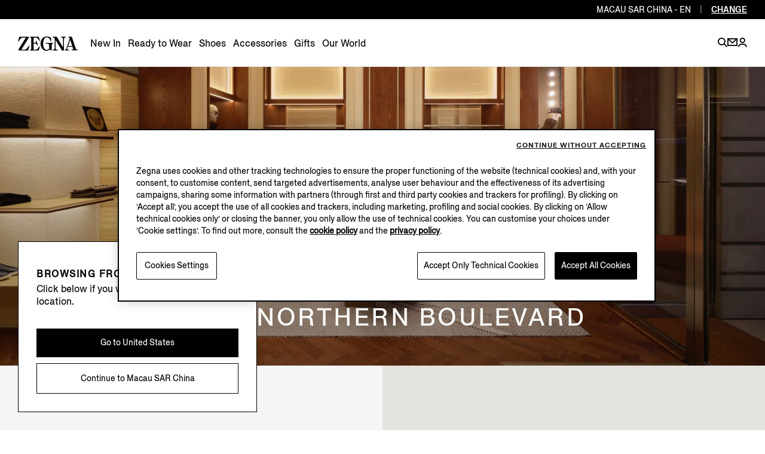

--- FILE ---
content_type: text/html; charset=UTF-8
request_url: https://www.zegna.cn/mo-en/store-locator/store-detail/united-states/manhasset/2024-northern-boulevard.425/
body_size: 20301
content:








<!DOCTYPE html>
<html lang="en">
<head>


<meta charset="utf-8"/>
<meta http-equiv="X-UA-Compatible" content="IE=edge,chrome=1"/>
<meta name="viewport" content="width=device-width, initial-scale=1, maximum-scale=1, user-scalable=0"/>






<link rel="preload" as="script" href="/content/zegna-commerce/zegna-countries/zegna-mo/en.labels.js"/>

<meta name="currencyISO" content="MOP"/>


<meta name="countryCode" content="MO"/>
<meta name="country" content="mo"/>

<meta name="language" content="EN"/>

<meta name="navigation_hier" content="store-locator, store-detail, 425"/>
<meta name="pageType" content="CustomerService"/>


<meta name="gClientid" content="446273457360-6pkbd3mvt97t714itd59puidfi06qphs.apps.googleusercontent.com"/>
<meta name="facebookID" content="2659241770979483"/>
<meta name="wechatId"/>
<meta name="weiboId"/>
<meta name="VKontakteId"/>



<meta name="facebook-domain-verification" content="0729yipr13ibt7vfpe405utk81r9en"/>




    
<link rel="stylesheet" href="/etc.clientlibs/zegna-commerce/clientlibs/clientlib-bundle-core.1761553916024.css" type="text/css">



















<title>ZEGNA Store - Manhasset - 2024 Northern Boulevard - MO</title>
<meta name="description" content="Discover ZEGNA collections in our store in Manhasset, 2024 Northern Boulevard. Get more information about opening hours."/>





<meta property="og:type" content="website"/>










    <meta property="og:url" content="https://www.zegna.cn/mo-en/store-locator/store-detail/united-states/manhasset/2024-northern-boulevard.425/"/>



<meta name="twitter:card" content="summary"/>








    <meta name="twitter:domain" content="https://www.zegna.cn/mo-en/store-locator/store-detail/united-states/manhasset/2024-northern-boulevard.425/"/>





<link rel="canonical" href="https://www.zegna.cn/mo-en/store-locator/store-detail/united-states/manhasset/2024-northern-boulevard.425/"/>

<meta name="keywords"/>


<meta name="robots" content="follow"/>


<meta name="searchPageType"/>
<meta name="searchImg" content="/content/dam/zegna-commerce/editorials/ratio075/editorial-pages/ss25/services/zegna-luxury-boutique_Search-image-ratio075.webp"/>
<meta name="searchTitle" content="Store Locator"/>
<meta name="searchSubTitle"/>
<meta name="trackingTitle" content="store-detail"/>



    
    <script type="application/ld+json">


{
"@context": "https://schema.org",
"@type": "BreadcrumbList",
"itemListElement": [{
        "@type": "ListItem",
        "position": 1,
        "name": "Home",
        "item": "https://www.zegna.cn/mo-en/"
    },{
        "@type": "ListItem",
        "position": 2,
        "name": "Store Locator",
        "item": "https://www.zegna.cn/mo-en/store-locator/"
    },{
        "@type": "ListItem",
        "position": 3,
        "name": "Zegna Boutique (Americana Manhasset)"
    }]
}

</script>






<!-- Custom css for page -->

    
<link rel="stylesheet" href="/etc.clientlibs/zegna-commerce/clientlibs/clientlib-bundle-common.1761553916024.css" type="text/css">
<link rel="stylesheet" href="/etc.clientlibs/zegna-commerce/clientlibs/clientlib-bundle-pagebase.1761553916024.css" type="text/css">






    
    
<link rel="stylesheet" href="/etc.clientlibs/zegna-commerce/clientlibs/clientlib-bundle-editorial.1761553916024.css" type="text/css">
<link rel="stylesheet" href="/etc.clientlibs/zegna-commerce/clientlibs/clientlib-bundle-look.1761553916024.css" type="text/css">
<link rel="stylesheet" href="/etc.clientlibs/zegna-commerce/clientlibs/clientlib-bundle-service.1761553916024.css" type="text/css">
<link rel="stylesheet" href="/etc.clientlibs/zegna-commerce/clientlibs/clientlib-bundle-layout.1761553916024.css" type="text/css">
<link rel="stylesheet" href="/etc.clientlibs/zegna-commerce/clientlibs/clientlib-bundle-cc.1761553916024.css" type="text/css">
<link rel="stylesheet" href="/etc.clientlibs/zegna-commerce/clientlibs/clientlib-bundle-sizes.1761553916024.css" type="text/css">






<script src="/content/zegna-commerce/zegna-countries/zegna-mo/en.labels.js" type="text/javascript"></script>





<script>(window.BOOMR_mq=window.BOOMR_mq||[]).push(["addVar",{"rua.upush":"false","rua.cpush":"false","rua.upre":"false","rua.cpre":"false","rua.uprl":"false","rua.cprl":"false","rua.cprf":"false","rua.trans":"","rua.cook":"false","rua.ims":"false","rua.ufprl":"false","rua.cfprl":"false","rua.isuxp":"false","rua.texp":"norulematch","rua.ceh":"false","rua.ueh":"false","rua.ieh.st":"0"}]);</script>
                              <script>!function(e){var n="https://s.go-mpulse.net/boomerang/";if("True"=="True")e.BOOMR_config=e.BOOMR_config||{},e.BOOMR_config.PageParams=e.BOOMR_config.PageParams||{},e.BOOMR_config.PageParams.pci=!0,n="https://s2.go-mpulse.net/boomerang/";if(window.BOOMR_API_key="5XQUU-VA36D-MZJ9Z-NMWPN-58E6R",function(){function e(){if(!o){var e=document.createElement("script");e.id="boomr-scr-as",e.src=window.BOOMR.url,e.async=!0,i.parentNode.appendChild(e),o=!0}}function t(e){o=!0;var n,t,a,r,d=document,O=window;if(window.BOOMR.snippetMethod=e?"if":"i",t=function(e,n){var t=d.createElement("script");t.id=n||"boomr-if-as",t.src=window.BOOMR.url,BOOMR_lstart=(new Date).getTime(),e=e||d.body,e.appendChild(t)},!window.addEventListener&&window.attachEvent&&navigator.userAgent.match(/MSIE [67]\./))return window.BOOMR.snippetMethod="s",void t(i.parentNode,"boomr-async");a=document.createElement("IFRAME"),a.src="about:blank",a.title="",a.role="presentation",a.loading="eager",r=(a.frameElement||a).style,r.width=0,r.height=0,r.border=0,r.display="none",i.parentNode.appendChild(a);try{O=a.contentWindow,d=O.document.open()}catch(_){n=document.domain,a.src="javascript:var d=document.open();d.domain='"+n+"';void(0);",O=a.contentWindow,d=O.document.open()}if(n)d._boomrl=function(){this.domain=n,t()},d.write("<bo"+"dy onload='document._boomrl();'>");else if(O._boomrl=function(){t()},O.addEventListener)O.addEventListener("load",O._boomrl,!1);else if(O.attachEvent)O.attachEvent("onload",O._boomrl);d.close()}function a(e){window.BOOMR_onload=e&&e.timeStamp||(new Date).getTime()}if(!window.BOOMR||!window.BOOMR.version&&!window.BOOMR.snippetExecuted){window.BOOMR=window.BOOMR||{},window.BOOMR.snippetStart=(new Date).getTime(),window.BOOMR.snippetExecuted=!0,window.BOOMR.snippetVersion=12,window.BOOMR.url=n+"5XQUU-VA36D-MZJ9Z-NMWPN-58E6R";var i=document.currentScript||document.getElementsByTagName("script")[0],o=!1,r=document.createElement("link");if(r.relList&&"function"==typeof r.relList.supports&&r.relList.supports("preload")&&"as"in r)window.BOOMR.snippetMethod="p",r.href=window.BOOMR.url,r.rel="preload",r.as="script",r.addEventListener("load",e),r.addEventListener("error",function(){t(!0)}),setTimeout(function(){if(!o)t(!0)},3e3),BOOMR_lstart=(new Date).getTime(),i.parentNode.appendChild(r);else t(!1);if(window.addEventListener)window.addEventListener("load",a,!1);else if(window.attachEvent)window.attachEvent("onload",a)}}(),"".length>0)if(e&&"performance"in e&&e.performance&&"function"==typeof e.performance.setResourceTimingBufferSize)e.performance.setResourceTimingBufferSize();!function(){if(BOOMR=e.BOOMR||{},BOOMR.plugins=BOOMR.plugins||{},!BOOMR.plugins.AK){var n=""=="true"?1:0,t="",a="bu5k4oqx2w5mw2kt6daq-f-f9145c930-clientnsv4-s.akamaihd.net",i="false"=="true"?2:1,o={"ak.v":"39","ak.cp":"493012","ak.ai":parseInt("628376",10),"ak.ol":"0","ak.cr":8,"ak.ipv":4,"ak.proto":"h2","ak.rid":"ba697909","ak.r":51095,"ak.a2":n,"ak.m":"","ak.n":"essl","ak.bpcip":"13.58.174.0","ak.cport":55454,"ak.gh":"23.215.214.232","ak.quicv":"","ak.tlsv":"tls1.3","ak.0rtt":"","ak.0rtt.ed":"","ak.csrc":"-","ak.acc":"","ak.t":"1767108801","ak.ak":"hOBiQwZUYzCg5VSAfCLimQ==w3Ts9acDpioeVbteV8oCDBTrf3jJOsi0iBDl6SkMU53L6r14uuIPTfnUWjCwqInOdFpVt7bitO9NUKuOFf013dHERpsts1WKgWv4k92fMuXPqmCXcb5/TY5aEm7QXifEhJ6Eord0dq7CVZ/4+WFp4UCbuxhAIcULQknfTuGL3SpWrLGL9R7AnwAo3H25wHDbLW/QFSmzwUoxjsaV/j/ODZVPS0xvbqTm0UDYsaZ+v08uzDdtLmJqJrt7nDbQQY4DfpZspH4K8Bbg0ep6BJlxJ/rEWrwWIjroPm00atHNMy2DAbSt98qDhAXVhdN4sz85u15KYQyAo2QlojDP+xsCdI4Gukbhz/n2AbcGseA9QKLsY1W5jLY/QaZYFXBn7v8qfQFpCALc3bXcoY0SbGgDR2+UMSQJGCZnoid3BjLuP0Q=","ak.pv":"222","ak.dpoabenc":"","ak.tf":i};if(""!==t)o["ak.ruds"]=t;var r={i:!1,av:function(n){var t="http.initiator";if(n&&(!n[t]||"spa_hard"===n[t]))o["ak.feo"]=void 0!==e.aFeoApplied?1:0,BOOMR.addVar(o)},rv:function(){var e=["ak.bpcip","ak.cport","ak.cr","ak.csrc","ak.gh","ak.ipv","ak.m","ak.n","ak.ol","ak.proto","ak.quicv","ak.tlsv","ak.0rtt","ak.0rtt.ed","ak.r","ak.acc","ak.t","ak.tf"];BOOMR.removeVar(e)}};BOOMR.plugins.AK={akVars:o,akDNSPreFetchDomain:a,init:function(){if(!r.i){var e=BOOMR.subscribe;e("before_beacon",r.av,null,null),e("onbeacon",r.rv,null,null),r.i=!0}return this},is_complete:function(){return!0}}}}()}(window);</script></head>
<body class="visibleHeader j-body  transition-animation-stopper">
    


    <script type="text/javascript">
        var utag_data = {
            page_load : "1"};
    </script>
    <script type="text/javascript"> (function(a,b,c,d){ a='//tags.tiqcdn.cn/utag/zegna/zegna/prod/utag.js'; b=document;c='script';d=b.createElement(c); d.src=a;d.type='text/java'+c;d.async=true;a=b.getElementsByTagName(c)[0]; a.parentNode.insertBefore(d,a);})(); </script>





<div class="wrapper">
    <div class="main" id="content">

        <!-- Commons components import -->

        
        <header class="header--v2   j-header ">
            <a href="#mainContent" class="skipToContent">Skip to main content</a>
            











    
    
    
    

    
    

    
    <country-region-component inline-template>
        

    
    

    
    

    
    
    

    
    

    <div class="country countryReg " ref="countryRef" :class="{&#39;countryReg--show&#39;: countryOpen, &#39;country__header--language&#39;: openRegion }" role="region">

        <div class="country__header">
            <div class="country__label">
                <span class="country__icon i-basket-bag country__icon--noShoppable"></span>
                <span class="country__selected">Rest of the world</span>
                <a class="country__link" tabindex="-1" data-country-code="ROW" href="https://www.zegna.com/ww-en/">
                    <span class="country__circle">en</span>
                </a>

            </div>

            <p class="country__infoLanguage">Select your region/language</p>

            <button class="country__close i-close-thin" aria-label="exit country" title="exit country" @click="closeCountry" ref="countryRegClose" tabindex="-1">
            </button>

            
            
            <p class="country__labelMobile">Regions</p>

            <p class="country__labelMobile country__labelMobile--language">
                

                {{ countrySelected }}

                <a href="#" class="country__backRegion i-back" @click="backToRegion" aria-label="back region" title="back region"></a>
            </p>
        </div>

        <div class="country__content ">
            
            

            
            
                

                
                
                    
                    
                    
                

                
                

                
                
            

            
            

            
            <div class="country__column col-1">




    
    
    
    

    
    
    

    <button id="Americas" class="country__country " @click="clickOnCountry('Americas')" :tabindex="isMobileMode ? '-1' : false">Americas</button>

    <ul aria-labelledby="Americas" class="country__list " :class="{'country__list--openCountry': showCountries === 'Americas'}">
        
        




    
    
    <li class="country__singleCountry">







    
    
        <a href="https://www.zegna.com/ca-en/" class="country__voice" data-country-code="CA" tabindex="-1">
            
                <span class="country__icon i-basket-bag "></span>
            
            Canada
        </a>
    
        
    

    <div class="country__languages">
        <a href="https://www.zegna.com/ca-en/" class="country__circle" tabindex="-1" aria-label="english">en</a>
<a href="https://www.zegna.com/ca-fr/" class="country__circle" tabindex="-1" aria-label="french">fr</a>

    </div>


</li>


    
    
    <li class="country__singleCountry">







    
    
        <a href="https://www.zegna.com/mx-en/" class="country__voice" data-country-code="MX" tabindex="-1">
            
                <span class="country__icon i-basket-bag "></span>
            
            Mexico
        </a>
    
        
    

    <div class="country__languages">
        <a href="https://www.zegna.com/mx-en/" class="country__circle" tabindex="-1" aria-label="english">en</a>
<a href="https://www.zegna.com/mx-es/" class="country__circle" tabindex="-1" aria-label="spanish">es</a>

    </div>


</li>


    
    
    <li class="country__singleCountry">







    
    
        <a href="https://www.zegna.com/us-en/" class="country__voice" data-country-code="US" tabindex="-1">
            
                <span class="country__icon i-basket-bag "></span>
            
            United States
        </a>
    
        
    
        
    

    <div class="country__languages">
        <a href="https://www.zegna.com/us-en/" class="country__circle" tabindex="-1" aria-label="english">en</a>
<a href="https://www.zegna.com/us-zh/" class="country__circle" tabindex="-1" aria-label="chinese">zh</a>
<a href="https://www.zegna.com/us-es/" class="country__circle" tabindex="-1" aria-label="spanish">es</a>

    </div>


</li>



    </ul>

    
    
        <button id="Africa/Middleeast" class="country__country country__country--marginTop" @click="clickOnCountry('Africa/Middleeast')" :tabindex="isMobileMode ? '-1' : false">Africa / Middle east</button>

        <ul aria-labelledby="Africa/Middleeast" class="country__list " :class="{'country__list--openCountry': showCountries === 'Africa/Middleeast'}">
            
            




    
    
    <li class="country__singleCountry">







    
    
        <a href="https://me.zegna.com/ar-ae/" class="country__voice" data-country-code="AE" tabindex="-1">
            
                <span class="country__icon i-basket-bag "></span>
            
            U.A.E.
        </a>
    
        
    

    <div class="country__languages">
        <a href="https://me.zegna.com/ar-ae/" class="country__circle" tabindex="-1" aria-label="arabic">ar</a>
<a href="https://me.zegna.com/en-ae/" class="country__circle" tabindex="-1" aria-label="english">en</a>

    </div>


</li>


    
    
    <li class="country__singleCountry">







    
    
        <a href="https://me.zegna.com/ar-sa/" class="country__voice" data-country-code="SA" tabindex="-1">
            
                <span class="country__icon i-basket-bag "></span>
            
            Saudi Arabia
        </a>
    
        
    

    <div class="country__languages">
        <a href="https://me.zegna.com/ar-sa/" class="country__circle" tabindex="-1" aria-label="arabic">ar</a>
<a href="https://me.zegna.com/en-sa/" class="country__circle" tabindex="-1" aria-label="english">en</a>

    </div>


</li>


    
    
    <li class="country__singleCountry">







    
    
        <a href="https://me.zegna.com/ar-kw/" class="country__voice" data-country-code="KW" tabindex="-1">
            
                <span class="country__icon i-basket-bag "></span>
            
            Kuwait
        </a>
    
        
    

    <div class="country__languages">
        <a href="https://me.zegna.com/ar-kw/" class="country__circle" tabindex="-1" aria-label="arabic">ar</a>
<a href="https://me.zegna.com/en-kw/" class="country__circle" tabindex="-1" aria-label="english">en</a>

    </div>


</li>


    
    
    <li class="country__singleCountry">







    
    
        <a href="https://me.zegna.com/ar-om/" class="country__voice" data-country-code="OM" tabindex="-1">
            
                <span class="country__icon i-basket-bag "></span>
            
            Oman
        </a>
    
        
    

    <div class="country__languages">
        <a href="https://me.zegna.com/ar-om/" class="country__circle" tabindex="-1" aria-label="arabic">ar</a>
<a href="https://me.zegna.com/en-om/" class="country__circle" tabindex="-1" aria-label="english">en</a>

    </div>


</li>


    
    
    <li class="country__singleCountry">







    
    
        <a href="https://me.zegna.com/ar-bh/" class="country__voice" data-country-code="BH" tabindex="-1">
            
                <span class="country__icon i-basket-bag "></span>
            
            Bahrain
        </a>
    
        
    

    <div class="country__languages">
        <a href="https://me.zegna.com/ar-bh/" class="country__circle" tabindex="-1" aria-label="arabic">ar</a>
<a href="https://me.zegna.com/en-bh/" class="country__circle" tabindex="-1" aria-label="english">en</a>

    </div>


</li>


    
    
    <li class="country__singleCountry">







    
    
        <a href="https://me.zegna.com/ar-qa/" class="country__voice" data-country-code="QA" tabindex="-1">
            
                <span class="country__icon i-basket-bag "></span>
            
            Qatar
        </a>
    
        
    

    <div class="country__languages">
        <a href="https://me.zegna.com/ar-qa/" class="country__circle" tabindex="-1" aria-label="arabic">ar</a>
<a href="https://me.zegna.com/en-qa/" class="country__circle" tabindex="-1" aria-label="english">en</a>

    </div>


</li>



        </ul>
    

    
    



</div>

            <div class="country__column col-1">




    
    
    
    

    
    
    

    <button id="AsiaPacific亚太地区" class="country__country " @click="clickOnCountry('AsiaPacific亚太地区')" :tabindex="isMobileMode ? '-1' : false">Asia Pacific 亚太地区</button>

    <ul aria-labelledby="AsiaPacific亚太地区" class="country__list " :class="{'country__list--openCountry': showCountries === 'AsiaPacific亚太地区'}">
        
        




    
    
    <li class="country__singleCountry">







    
    
        <a href="https://www.zegna.com/au-en/" class="country__voice" data-country-code="AU" tabindex="-1">
            
                <span class="country__icon i-basket-bag "></span>
            
            Australia
        </a>
    
        
    

    <div class="country__languages">
        <a href="https://www.zegna.com/au-en/" class="country__circle" tabindex="-1" aria-label="english">en</a>
<a href="https://www.zegna.com/au-zh/" class="country__circle" tabindex="-1" aria-label="chinese">zh</a>

    </div>


</li>


    
    
    <li class="country__singleCountry">







    
    
        <a href="https://www.zegna.cn/cn-zh/store-locator/store-detail/united-states/manhasset/2024-northern-boulevard.425/" class="country__voice" data-country-code="CN" tabindex="-1">
            
                <span class="country__icon i-basket-bag "></span>
            
            China Mainland
        </a>
    
        
    

    <div class="country__languages">
        <a href="https://www.zegna.cn/cn-zh/store-locator/store-detail/united-states/manhasset/2024-northern-boulevard.425/" class="country__circle" tabindex="-1" aria-label="chinese">zh</a>
<a href="https://www.zegna.cn/cn-en/store-locator/store-detail/united-states/manhasset/2024-northern-boulevard.425/" class="country__circle" tabindex="-1" aria-label="english">en</a>

    </div>


</li>


    
    
    <li class="country__singleCountry">







    
    
        <a href="https://www.zegna.com/hk-tw/" class="country__voice" data-country-code="HK" tabindex="-1">
            
                <span class="country__icon i-basket-bag "></span>
            
            Hong Kong SAR China
        </a>
    
        
    

    <div class="country__languages">
        <a href="https://www.zegna.com/hk-tw/" class="country__circle" tabindex="-1" aria-label="chinese traditional">tc</a>
<a href="https://www.zegna.com/hk-en/" class="country__circle" tabindex="-1" aria-label="english">en</a>

    </div>


</li>


    
    
    <li class="country__singleCountry">







    
    
        <a href="https://www.zegna.com/jp-ja/" class="country__voice" data-country-code="JP" tabindex="-1">
            
                <span class="country__icon i-basket-bag "></span>
            
            Japan
        </a>
    
        
    

    <div class="country__languages">
        <a href="https://www.zegna.com/jp-ja/" class="country__circle" tabindex="-1" aria-label="japanese">ja</a>
<a href="https://www.zegna.com/jp-en/" class="country__circle" tabindex="-1" aria-label="english">en</a>

    </div>


</li>


    
    
    <li class="country__singleCountry">







    
    
        <a href="https://www.zegna.com/kr-ko/" class="country__voice" data-country-code="KR" tabindex="-1">
            
                <span class="country__icon i-basket-bag country__icon--noShoppable"></span>
            
            Korea
        </a>
    
        
    

    <div class="country__languages">
        <a href="https://www.zegna.com/kr-ko/" class="country__circle" tabindex="-1" aria-label="korean">ko</a>
<a href="https://www.zegna.com/kr-en/" class="country__circle" tabindex="-1" aria-label="english">en</a>

    </div>


</li>


    
    
    <li class="country__singleCountry">







    
    
        <a href="https://www.zegna.cn/mo-tw/store-locator/store-detail/united-states/manhasset/2024-northern-boulevard.425/" class="country__voice" data-country-code="MO" tabindex="-1">
            
                <span class="country__icon i-basket-bag country__icon--noShoppable"></span>
            
            Macau SAR China
        </a>
    
        
    
        
    

    <div class="country__languages">
        <a href="https://www.zegna.cn/mo-tw/store-locator/store-detail/united-states/manhasset/2024-northern-boulevard.425/" class="country__circle" tabindex="-1" aria-label="chinese traditional">tc</a>
<a href="https://www.zegna.cn/mo-zh/store-locator/store-detail/united-states/manhasset/2024-northern-boulevard.425/" class="country__circle" tabindex="-1" aria-label="chinese">zh</a>
<a href="https://www.zegna.cn/mo-en/store-locator/store-detail/united-states/manhasset/2024-northern-boulevard.425/" class="country__circle" tabindex="-1" aria-label="english">en</a>

    </div>


</li>


    
    
    <li class="country__singleCountry">







    
    
        <a href="https://www.zegna.com/nz-en/" class="country__voice" data-country-code="NZ" tabindex="-1">
            
                <span class="country__icon i-basket-bag country__icon--noShoppable"></span>
            
            New Zealand
        </a>
    

    <div class="country__languages">
        <a href="https://www.zegna.com/nz-en/" class="country__circle" tabindex="-1" aria-label="english">en</a>

    </div>


</li>


    
    
    <li class="country__singleCountry">







    
    
        <a href="https://www.zegna.com/sg-en/" class="country__voice" data-country-code="SG" tabindex="-1">
            
                <span class="country__icon i-basket-bag country__icon--noShoppable"></span>
            
            Singapore
        </a>
    
        
    

    <div class="country__languages">
        <a href="https://www.zegna.com/sg-en/" class="country__circle" tabindex="-1" aria-label="english">en</a>
<a href="https://www.zegna.com/sg-zh/" class="country__circle" tabindex="-1" aria-label="chinese">zh</a>

    </div>


</li>


    
    
    <li class="country__singleCountry">







    
    
        <a href="https://www.zegna.com/th-en/" class="country__voice" data-country-code="TH" tabindex="-1">
            
                <span class="country__icon i-basket-bag country__icon--noShoppable"></span>
            
            Thailand
        </a>
    

    <div class="country__languages">
        <a href="https://www.zegna.com/th-en/" class="country__circle" tabindex="-1" aria-label="english">en</a>

    </div>


</li>



    </ul>

    
    

    
    



</div>

            <div class="country__column col-2">




    
    
    
    

    
    
    

    <button id="Europe" class="country__country " @click="clickOnCountry('Europe')" :tabindex="isMobileMode ? '-1' : false">Europe</button>

    <ul aria-labelledby="Europe" class="country__list " :class="{'country__list--openCountry': showCountries === 'Europe'}">
        
        




    
    
    <li class="country__singleCountry">







    
    
        <a href="https://www.zegna.com/at-de/" class="country__voice" data-country-code="AT" tabindex="-1">
            
                <span class="country__icon i-basket-bag "></span>
            
            Austria
        </a>
    
        
    

    <div class="country__languages">
        <a href="https://www.zegna.com/at-de/" class="country__circle" tabindex="-1" aria-label="german">de</a>
<a href="https://www.zegna.com/at-en/" class="country__circle" tabindex="-1" aria-label="english">en</a>

    </div>


</li>


    
    
    <li class="country__singleCountry">







    
    
        <a href="https://www.zegna.com/be-fr/" class="country__voice" data-country-code="BE" tabindex="-1">
            
                <span class="country__icon i-basket-bag "></span>
            
            Belgium
        </a>
    
        
    

    <div class="country__languages">
        <a href="https://www.zegna.com/be-fr/" class="country__circle" tabindex="-1" aria-label="french">fr</a>
<a href="https://www.zegna.com/be-en/" class="country__circle" tabindex="-1" aria-label="english">en</a>

    </div>


</li>


    
    
    <li class="country__singleCountry">







    
    
        <a href="https://www.zegna.com/bg-en/" class="country__voice" data-country-code="BG" tabindex="-1">
            
                <span class="country__icon i-basket-bag "></span>
            
            Bulgaria
        </a>
    

    <div class="country__languages">
        <a href="https://www.zegna.com/bg-en/" class="country__circle" tabindex="-1" aria-label="english">en</a>

    </div>


</li>


    
    
    <li class="country__singleCountry">







    
    
        <a href="https://www.zegna.com/cz-en/" class="country__voice" data-country-code="CZ" tabindex="-1">
            
                <span class="country__icon i-basket-bag "></span>
            
            Czech Republic
        </a>
    

    <div class="country__languages">
        <a href="https://www.zegna.com/cz-en/" class="country__circle" tabindex="-1" aria-label="english">en</a>

    </div>


</li>


    
    
    <li class="country__singleCountry">







    
    
        <a href="https://www.zegna.com/dk-en/" class="country__voice" data-country-code="DK" tabindex="-1">
            
                <span class="country__icon i-basket-bag "></span>
            
            Denmark
        </a>
    

    <div class="country__languages">
        <a href="https://www.zegna.com/dk-en/" class="country__circle" tabindex="-1" aria-label="english">en</a>

    </div>


</li>


    
    
    <li class="country__singleCountry">







    
    
        <a href="https://www.zegna.com/ee-en/" class="country__voice" data-country-code="EE" tabindex="-1">
            
                <span class="country__icon i-basket-bag "></span>
            
            Estonia
        </a>
    

    <div class="country__languages">
        <a href="https://www.zegna.com/ee-en/" class="country__circle" tabindex="-1" aria-label="english">en</a>

    </div>


</li>


    
    
    <li class="country__singleCountry">







    
    
        <a href="https://www.zegna.com/fi-en/" class="country__voice" data-country-code="FI" tabindex="-1">
            
                <span class="country__icon i-basket-bag "></span>
            
            Finland
        </a>
    

    <div class="country__languages">
        <a href="https://www.zegna.com/fi-en/" class="country__circle" tabindex="-1" aria-label="english">en</a>

    </div>


</li>


    
    
    <li class="country__singleCountry">







    
    
        <a href="https://www.zegna.com/fr-fr/" class="country__voice" data-country-code="FR" tabindex="-1">
            
                <span class="country__icon i-basket-bag "></span>
            
            France
        </a>
    
        
    

    <div class="country__languages">
        <a href="https://www.zegna.com/fr-fr/" class="country__circle" tabindex="-1" aria-label="french">fr</a>
<a href="https://www.zegna.com/fr-en/" class="country__circle" tabindex="-1" aria-label="english">en</a>

    </div>


</li>


    
    
    <li class="country__singleCountry">







    
    
        <a href="https://www.zegna.com/de-de/" class="country__voice" data-country-code="DE" tabindex="-1">
            
                <span class="country__icon i-basket-bag "></span>
            
            Germany
        </a>
    
        
    

    <div class="country__languages">
        <a href="https://www.zegna.com/de-de/" class="country__circle" tabindex="-1" aria-label="german">de</a>
<a href="https://www.zegna.com/de-en/" class="country__circle" tabindex="-1" aria-label="english">en</a>

    </div>


</li>


    
    
    <li class="country__singleCountry">







    
    
        <a href="https://www.zegna.com/gr-en/" class="country__voice" data-country-code="GR" tabindex="-1">
            
                <span class="country__icon i-basket-bag "></span>
            
            Greece
        </a>
    

    <div class="country__languages">
        <a href="https://www.zegna.com/gr-en/" class="country__circle" tabindex="-1" aria-label="english">en</a>

    </div>


</li>


    
    
    <li class="country__singleCountry">







    
    
        <a href="https://www.zegna.com/hu-en/" class="country__voice" data-country-code="HU" tabindex="-1">
            
                <span class="country__icon i-basket-bag "></span>
            
            Hungary
        </a>
    

    <div class="country__languages">
        <a href="https://www.zegna.com/hu-en/" class="country__circle" tabindex="-1" aria-label="english">en</a>

    </div>


</li>


    
    
    <li class="country__singleCountry">







    
    
        <a href="https://www.zegna.com/ie-en/" class="country__voice" data-country-code="IE" tabindex="-1">
            
                <span class="country__icon i-basket-bag "></span>
            
            Ireland
        </a>
    

    <div class="country__languages">
        <a href="https://www.zegna.com/ie-en/" class="country__circle" tabindex="-1" aria-label="english">en</a>

    </div>


</li>


    
    
    <li class="country__singleCountry">







    
    
        <a href="https://www.zegna.com/it-it/" class="country__voice" data-country-code="IT" tabindex="-1">
            
                <span class="country__icon i-basket-bag "></span>
            
            Italy
        </a>
    
        
    

    <div class="country__languages">
        <a href="https://www.zegna.com/it-it/" class="country__circle" tabindex="-1" aria-label="italian">it</a>
<a href="https://www.zegna.com/it-en/" class="country__circle" tabindex="-1" aria-label="english">en</a>

    </div>


</li>


    
    
    <li class="country__singleCountry">







    
    
        <a href="https://www.zegna.com/lv-en/" class="country__voice" data-country-code="LV" tabindex="-1">
            
                <span class="country__icon i-basket-bag "></span>
            
            Latvia
        </a>
    

    <div class="country__languages">
        <a href="https://www.zegna.com/lv-en/" class="country__circle" tabindex="-1" aria-label="english">en</a>

    </div>


</li>


    
    
    <li class="country__singleCountry">







    
    
        <a href="https://www.zegna.com/lt-en/" class="country__voice" data-country-code="LT" tabindex="-1">
            
                <span class="country__icon i-basket-bag "></span>
            
            Lithuania
        </a>
    

    <div class="country__languages">
        <a href="https://www.zegna.com/lt-en/" class="country__circle" tabindex="-1" aria-label="english">en</a>

    </div>


</li>


    
    
    <li class="country__singleCountry">







    
    
        <a href="https://www.zegna.com/lu-en/" class="country__voice" data-country-code="LU" tabindex="-1">
            
                <span class="country__icon i-basket-bag "></span>
            
            Luxembourg
        </a>
    

    <div class="country__languages">
        <a href="https://www.zegna.com/lu-en/" class="country__circle" tabindex="-1" aria-label="english">en</a>

    </div>


</li>


    
    
    <li class="country__singleCountry">







    
    
        <a href="https://www.zegna.com/nl-en/" class="country__voice" data-country-code="NL" tabindex="-1">
            
                <span class="country__icon i-basket-bag "></span>
            
            Netherlands
        </a>
    

    <div class="country__languages">
        <a href="https://www.zegna.com/nl-en/" class="country__circle" tabindex="-1" aria-label="english">en</a>

    </div>


</li>


    
    
    <li class="country__singleCountry">







    
    
        <a href="https://www.zegna.com/no-en/" class="country__voice" data-country-code="NO" tabindex="-1">
            
                <span class="country__icon i-basket-bag "></span>
            
            Norway
        </a>
    

    <div class="country__languages">
        <a href="https://www.zegna.com/no-en/" class="country__circle" tabindex="-1" aria-label="english">en</a>

    </div>


</li>


    
    
    <li class="country__singleCountry">







    
    
        <a href="https://www.zegna.com/pl-en/" class="country__voice" data-country-code="PL" tabindex="-1">
            
                <span class="country__icon i-basket-bag "></span>
            
            Poland
        </a>
    

    <div class="country__languages">
        <a href="https://www.zegna.com/pl-en/" class="country__circle" tabindex="-1" aria-label="english">en</a>

    </div>


</li>


    
    
    <li class="country__singleCountry">







    
    
        <a href="https://www.zegna.com/pt-pt/" class="country__voice" data-country-code="PT" tabindex="-1">
            
                <span class="country__icon i-basket-bag "></span>
            
            Portugal
        </a>
    
        
    

    <div class="country__languages">
        <a href="https://www.zegna.com/pt-pt/" class="country__circle" tabindex="-1" aria-label="portuguese">pt</a>
<a href="https://www.zegna.com/pt-en/" class="country__circle" tabindex="-1" aria-label="english">en</a>

    </div>


</li>


    
    
    <li class="country__singleCountry">







    
    
        <a href="https://www.zegna.com/ro-en/" class="country__voice" data-country-code="RO" tabindex="-1">
            
                <span class="country__icon i-basket-bag "></span>
            
            Romania
        </a>
    

    <div class="country__languages">
        <a href="https://www.zegna.com/ro-en/" class="country__circle" tabindex="-1" aria-label="english">en</a>

    </div>


</li>


    
    
    <li class="country__singleCountry">







    
    
        <a href="https://www.zegna.com/sk-en/" class="country__voice" data-country-code="SK" tabindex="-1">
            
                <span class="country__icon i-basket-bag "></span>
            
            Slovakia
        </a>
    

    <div class="country__languages">
        <a href="https://www.zegna.com/sk-en/" class="country__circle" tabindex="-1" aria-label="english">en</a>

    </div>


</li>


    
    
    <li class="country__singleCountry">







    
    
        <a href="https://www.zegna.com/si-en/" class="country__voice" data-country-code="SI" tabindex="-1">
            
                <span class="country__icon i-basket-bag "></span>
            
            Slovenia
        </a>
    

    <div class="country__languages">
        <a href="https://www.zegna.com/si-en/" class="country__circle" tabindex="-1" aria-label="english">en</a>

    </div>


</li>


    
    
    <li class="country__singleCountry">







    
    
        <a href="https://www.zegna.com/es-es/" class="country__voice" data-country-code="ES" tabindex="-1">
            
                <span class="country__icon i-basket-bag "></span>
            
            Spain
        </a>
    
        
    

    <div class="country__languages">
        <a href="https://www.zegna.com/es-es/" class="country__circle" tabindex="-1" aria-label="spanish">es</a>
<a href="https://www.zegna.com/es-en/" class="country__circle" tabindex="-1" aria-label="english">en</a>

    </div>


</li>


    
    
    <li class="country__singleCountry">







    
    
        <a href="https://www.zegna.com/se-en/" class="country__voice" data-country-code="SE" tabindex="-1">
            
                <span class="country__icon i-basket-bag "></span>
            
            Sweden
        </a>
    

    <div class="country__languages">
        <a href="https://www.zegna.com/se-en/" class="country__circle" tabindex="-1" aria-label="english">en</a>

    </div>


</li>


    
    
    <li class="country__singleCountry">







    
    
        <a href="https://www.zegna.com/ch-de/" class="country__voice" data-country-code="CH" tabindex="-1">
            
                <span class="country__icon i-basket-bag "></span>
            
            Switzerland
        </a>
    
        
    
        
    
        
    

    <div class="country__languages">
        <a href="https://www.zegna.com/ch-de/" class="country__circle" tabindex="-1" aria-label="german">de</a>
<a href="https://www.zegna.com/ch-fr/" class="country__circle" tabindex="-1" aria-label="french">fr</a>
<a href="https://www.zegna.com/ch-it/" class="country__circle" tabindex="-1" aria-label="italian">it</a>
<a href="https://www.zegna.com/ch-en/" class="country__circle" tabindex="-1" aria-label="english">en</a>

    </div>


</li>


    
    
    <li class="country__singleCountry">







    
    
        <a href="https://www.zegna.com/tr-en/" class="country__voice" data-country-code="TR" tabindex="-1">
            
                <span class="country__icon i-basket-bag country__icon--noShoppable"></span>
            
            Turkey
        </a>
    

    <div class="country__languages">
        <a href="https://www.zegna.com/tr-en/" class="country__circle" tabindex="-1" aria-label="english">en</a>

    </div>


</li>


    
    
    <li class="country__singleCountry">







    
    
        <a href="https://www.zegna.com/uk-en/" class="country__voice" data-country-code="GB" tabindex="-1">
            
                <span class="country__icon i-basket-bag "></span>
            
            United Kingdom
        </a>
    

    <div class="country__languages">
        <a href="https://www.zegna.com/uk-en/" class="country__circle" tabindex="-1" aria-label="english">en</a>

    </div>


</li>



    </ul>

    
    

    
    



</div>

            

            <div class="country__label country__label--mobile" tabindex="-1" data-country-code="ROW" v-if="isMobileMode">
                <span class="country__icon i-basket-bag country__icon--noShoppable"></span>

                <span class="country__selected">Rest of the world</span>
                <div class="country__languages">
                    <a href="https://www.zegna.com/ww-en/" class="country__link">
                        <span class="country__circle">en</span>
                    </a>
                </div>
            </div>
        </div>

        <a href="#" class="country__mobileCloseMenu" v-if="isMobileMode" @click="closeCountry" data-trap="trap" aria-label="close menu">
            <span class="country__closeIcon i-close"></span>
        </a>
    </div>

    </country-region-component>













    





<header-v2-component inline-template v-cloak>
    <div>
        
        
        
        
        
        
        
        <div :class="{ 'header':true,'  noTransparent': typeTransparent ,'header--openMenu': subMenuOpen, 'header--hidden': hiddenHeader }" ref="header">

            


<banner-shipping-component inline-template>
    <div class="bannerShipping">
        
        <span class="bannerShipping__message">
            <span class="bannerShipping__message--desktop"></span>
            <span class="bannerShipping__message--mobile"></span>
        </span>
        <button class="bannerShipping__country" @click="changeCountry" ref="countryChange">
            <span class="bannerShipping__countryName">Macau SAR China - EN</span>
            <span class="bannerShipping__separator" aria-hidden="true">|</span>
            <span class="bannerShipping__countryChange bannerShipping__countryChange--custom">Change</span>
        </button>
    </div>
</banner-shipping-component>

            <div class="header__container">

                <nav :class="{'header__menu--openMobile': openMenuMobile}" aria-label="Navigation" class="menu j-navigation">
                    <button @click="openMenu" aria-label="Open Website Menu" class="menu__mobile i-hamburger">
                    </button>
                    <div class="header__search" v-if="isMobile">
                        


<search-component inline-template data-placeholder-s v-cloak>
    <div class="utils__search" ref="search" :class="{'utils__search--expand': expandedSearch, 'utils__search--closing':isClosing}" role="search">
        <label class="utils__searchLabel" for="search">Search</label>
        <a href="#" role="button" aria-label="Search" class="utils__searchIcon i-search" @click.prevent="expandSearch"></a>
        <div class="searchbarhWrapper" ref="searchWrapper">
            <div ref="searchbarInputWrapper" class="searchbarInputWrapper">
                <h2 class="searchTitle__mobile">Search</h2>
                <input data-placeholder-s="What are you looking for?" ref="searchbar" v-model="searchBarInput" class="autosuggest__input" type="text" id="search" autocomplete="off" placeholder="Search" @focus="expandSearch" @keyup.enter="goToSearchPage" @keyup="onChanged"/>
                <button aria-label="Search" :disabled="!this.query && expandedSearch" class="i-search" @click.prevent="goToSearchPage" :class="{ 'utils__searchIcon--disabled': !this.query && expandedSearch}"></button>
                <span class="search__inputError" v-if="showError" aria-live="polite">
                    This Field Cannot be Empty
                </span>
            </div>

            
            <div class="searchbarMenu" v-if="!searchBarInput">
                <div class="searchBox">
                    <div class="searchBox__results">
                        <div class="searchBox__col">
                            <div class="searchBox__navigation">
                                <div class="searchBox__col" v-if="recentSearches.length > 0">
                                    <h3 id="recentSearch" class="searchBox__title">
                                        Your Recent Searches
                                    </h3>
                                    <ul aria-labelledby="recentSearch" class="searchBox__list">
                                        <li class="searchBox__item" v-for="query in recentSearches" :key="query">
                                            <a href="#" class="searchBox__itemLink" data-type="Suggestion" @click.prevent="setAsQuery(query, $event)" @keyup.enter="setAsQuery(query, $event)" :title="query">
                                                <span class="i-search"></span>
                                                <span class="searchBox__text">{{ formatText(query) }}</span>
                                            </a>
                                        </li>
                                    </ul>
                                </div>
                                <div class="searchBox__col" v-else>
                                    
                                    <h3 id="popular" class="searchBox__title">
                                        Popular Searches
                                    </h3>
                                    <ul aria-labelledby="popular" class="searchBox__list">
                                        <li class="searchBox__item">
                                            <a href="#" class="searchBox__itemLink" data-type="Suggestion" title="Oasi Lino" @click.prevent="setSearchesAsQuery" @keyup.enter="setSearchesAsQuery">
                                                <span class="i-search"></span>
                                                <span class="searchBox__text">Oasi Lino</span>
                                            </a>
                                        </li>
                                    
                                        <li class="searchBox__item">
                                            <a href="#" class="searchBox__itemLink" data-type="Suggestion" title="The Triple Stitch™ Sneaker" @click.prevent="setSearchesAsQuery" @keyup.enter="setSearchesAsQuery">
                                                <span class="i-search"></span>
                                                <span class="searchBox__text">The Triple Stitch™ Sneaker</span>
                                            </a>
                                        </li>
                                    
                                        <li class="searchBox__item">
                                            <a href="#" class="searchBox__itemLink" data-type="Suggestion" title="Luxury Leisurewear Collection" @click.prevent="setSearchesAsQuery" @keyup.enter="setSearchesAsQuery">
                                                <span class="i-search"></span>
                                                <span class="searchBox__text">Luxury Leisurewear Collection</span>
                                            </a>
                                        </li>
                                    </ul>
                                </div>
                                <div class="searchBox__col">
                                    <h3 id="services" class="searchBox__title">Services</h3>
                                    <ul aria-labelledby="services" class="searchBox__list">
                                        <li class="searchBox__item">
                                            <a href="/mo-en/store-locator/" class="searchBox__itemLink" data-type="Services" @click="onClickedObjectIDsAfterSearch" title="Store Locator">
                                                <span class="searchBox__text">Store Locator</span>
                                            </a>
                                        </li>
                                    </ul>
                                </div>
                            </div>
                        </div>
                        <div class="searchBox__col">
                            <h3 id="newInStore" class="searchBox__title">NEW IN</h3>
                            <ul aria-labelledby="newInStore" class="searchBox__list" data-codes="[35893268,35616737,35591358,35579176]" ref="newInStore">
                                <li class="searchBox__item" v-for="product in suggNewInStore" :key="product.productDetail.productCode">
                                    <a :href="product.productDetail.pdpUrl" class="searchBox__itemLink" data-type="Products" @click="setPrevPageSearch" :title="product.productDetail.name">
                                        <img aria-hidden="true" :src="product.productDetail.images.default" alt=" "/>
                                        <span class="searchBox__text">{{product.productDetail.name}}</span>
                                    </a>
                                </li>
                            </ul>
                        </div>
                    </div>
                </div>
            </div>
            <div aria-live="assertive" aria-atomic="true">
                <transition name="searchBox--animation">
                    <div class="searchBox__noResults" v-if="noResults">No Results Were Found</div>
                </transition>
            </div>
            <transition name="searchBox--animation">
                <div class="searchBox" v-if="products.length > 0 || categories.length > 0 || autosuggestions.length > 0">
                    <span class="searchBox__sronly" aria-live="assertive" ref="suggestion"></span>

                    <div class="autosuggest__results-container" v-if="autosuggestions.length > 0">
                        <ul class="autosuggest__results">
                            <li v-for="(hit, index) in autosuggestions" :key="hit.objectID" class="autosuggest__results-item">
                                <a href="#" @click="setAsQuery(hit.query, $event)" class="autosuggest__resultsLink" data-type="Suggestion" :data-position="index + 1" :data-objectid="hit.objectID" v-html="hit._highlightResult.query.value">
                                </a>
                            </li>
                        </ul>
                    </div>
                    <div class="searchBox__results">
                        <div class="searchBox__col">
                            <div v-if="products.length > 0">
                                <h3 id="searchProducts" class="searchBox__title">
                                    Products
                                </h3>
                                <ul aria-labelledby="searchProducts" class="searchBox__list">
                                    <li v-for="(hit, index) in products" :key="hit.objectID" class="searchBox__item">
                                        <a :href="hit.path" class="searchBox__itemLink" @click="setPrevPageSearch" data-type="Product" :data-position="index + 1" :data-objectid="hit.objectID">
                                            <img :src="hit.searchImg" alt=" " width="30" height="40"/>
                                            <span class="searchBox__text">{{hit.name}}</span>
                                        </a>
                                    </li>
                                </ul>
                            </div>
                            <div v-if="categories.length > 0">
                                <h3 id="searchCategory" class="searchBox__title">
                                    Categories
                                </h3>
                                <ul aria-labelledby="searchCategory" class="searchBox__list">
                                    <li v-for="(hit, index) in categories" :key="hit.objectID" class="searchBox__item">
                                        <a :href="hit.searchCtaLink" class="searchBox__itemLink" data-type="Category" :data-position="index + 1" :data-objectid="hit.objectID" @click="onClickedObjectIDsAfterSearch">
                                            <img v-if="hit.searchImg" :src="hit.searchImg" alt=" "/>
                                            <span class="searchBox__text">{{hit.searchTitle}}</span>
                                        </a>
                                    </li>
                                </ul>
                            </div>
                        </div>
                    </div>
                </div>
            </transition>
            <a href="#" class="searchBox__close i-close-thin" @click.prevent="closeSearch" aria-label="Close Search" role="button"></a>
        </div>
    </div>
</search-component>

                    </div>

                    





<div class="menu__logoAux">
    <a href="/mo-en/" @click="trackLogoClick">
        
        <span class="menu__logo menu__logo--white" aria-label="Zegna Homepage">
            <svg version="1.1" id="Livello_1" xmlns="http://www.w3.org/2000/svg" xmlns:xlink="http://www.w3.org/1999/xlink" x="0px" y="0px" viewBox="0 0 131 32" style="enable-background:new 0 0 131 32;" xml:space="preserve" class="header__logoImg menu__logoImg">
                <g>
                    <path d="M60.9,14.3v1.6c1.2,0,2.3,0,3.5,0.2c1,0.1,2,0.3,2.8,0.9c0.8,0.5,1.2,1.4,1.2,2.3V27c0,0.2-0.1,0.4-0.2,0.5
                        c-1.7,1.7-3.5,2.5-5.2,2.5c-4.2,0-7.2-4.6-7.7-12.2c0-0.5-0.1-2.2,0-3.2c0.5-8.2,3.8-12.8,8-12.8c3.5,0,6.5,2.6,8.6,9.5h1l-0.1-7.6
                        C71.4,1.8,67.7,0,63.2,0c-4.1,0-7.8,1.9-10.3,5.1c-3.3,4.4-4.2,10.5-2.8,15.8c0.9,3.5,2.8,6.7,5.7,8.9c1.9,1.4,4.3,2.2,6.7,2.2
                        c1.7,0,3.7-0.6,5.3-1.7c1-0.7,2.3-0.7,3.3-0.1l1.9,1.1h0.9V19.2c0-2.3,0.8-3,3.5-3.3v-1.6H60.9z"/>
                    <path d="M24.6,20.2c-3.1,4.2-4.9,6.6-6.4,8c-1.2,1.1-2.2,1.3-4.2,1.3H7.7c-0.1,0-0.2-0.1-0.1-0.2L23.8,2.7l-0.8-2H3.2L0,11.1
                        l0.9,0.4c3-4.1,4.8-6.4,6.1-7.7C8.1,2.7,9.2,2.6,11,2.6h6c0.1,0,0.2,0.1,0.1,0.2L1,29.3l0.8,2h20.4l3.3-10.7L24.6,20.2z"/>
                    <path d="M38.7,16.1c-1-0.3-3.9-0.2-3.9-0.2c-0.2,0-0.3,0.1-0.3,0.3v13c0,0.2,0.1,0.3,0.3,0.3h3.8c1.6,0,2.5-0.1,3.5-1
                        c1.2-1.1,2.7-3.1,5.3-6.6l0.9,0.4l-2.8,9.1H26.3v-1.4c0,0,0.6,0,1-0.1c0.5-0.1,1-0.3,1.3-0.8c0.3-0.4,0.4-0.9,0.4-1.3V4.3
                        c0-0.5-0.1-0.9-0.4-1.3c-0.3-0.4-0.8-0.7-1.3-0.8c-0.4-0.1-1-0.1-1-0.1V0.7h19.1l2.8,9.1l-0.9,0.4c-2.5-3.5-4.1-5.5-5.3-6.6
                        c-1-0.9-1.9-1-3.5-1h-3.8c-0.2,0-0.3,0.1-0.3,0.3V14c0,0.2,0.1,0.3,0.3,0.3c0,0,2.3,0,3.2-0.1c1.1-0.2,1.6-0.8,1.7-2
                        c0-0.8-0.4-2.5-0.4-2.7h1.4L44,20.2h-1.5C41.6,18.1,41,16.8,38.7,16.1z"/>
                    <path d="M80.3,4.2c-1.4-1.7-2.2-2.1-4.2-2.1V0.7h9l13.7,23.5c0.1,0.1,0.2,0.1,0.2-0.1V6c0-0.8-0.2-1.7-0.7-2.4
                        c-0.6-0.8-1.5-1.2-2.5-1.4c0,0-0.6-0.1-1.8-0.1V0.7H105v1.4c-1.3,0.1-2.6,0.4-3.4,1.5c-0.5,0.7-0.7,1.5-0.7,2.4v25.3h-4.5L82.6,7.8
                        c-0.1-0.1-0.2-0.1-0.2,0.1V26c0,0.8,0.2,1.7,0.7,2.4c1,1.4,2.9,1.5,4.5,1.5v1.4H76.4v-1.4c1.3-0.1,2.6-0.4,3.4-1.5
                        c0.5-0.7,0.7-1.5,0.7-2.4V4.8C80.5,4.6,80.4,4.4,80.3,4.2z"/>
                    <path d="M118.8,21.4h-8.6c-0.1,0-0.2-0.1-0.1-0.2l4.4-13.3c0-0.1,0.2-0.1,0.2,0l4.3,13.3C119,21.3,118.9,21.4,118.8,21.4z
                        M126.6,26.5l-8.5-25.8h-8v1.4c1.6,0,1.8,0.1,2.1,0.2c0.5,0.3,1,0.9,1.3,1.9c0,0,0.1,0.2,0,0.5l-7.3,22.1c-0.7,2.1-1.6,2.8-3.3,3
                        v1.4h9.3v-1.4c-2.7,0-3.6-0.6-3.6-0.6c-1.1-0.6-0.5-2.4-0.5-2.4l1.1-3.5c0.1-0.2,0.3-0.4,0.5-0.4h9.4c0.2,0,0.4,0.1,0.5,0.4
                        l1.1,3.5c0.1,0.5,0.3,1.1,0.2,1.6c-0.2,0.9-1.2,1.1-2,1.2c-0.6,0.1-1.1,0.1-1.7,0.1v1.4H131v-1.4C128.5,29.6,127.4,28.7,126.6,26.5
                        z"/>
                </g>
            </svg>
        </span>
        <span class="menu__logo" aria-label="Zegna Homepage">
            <svg version="1.1" id="Livello_2" xmlns="http://www.w3.org/2000/svg" xmlns:xlink="http://www.w3.org/1999/xlink" x="0px" y="0px" viewBox="0 0 131 32" style="enable-background:new 0 0 131 32;" xml:space="preserve" class="header__logoImg">
                <g>
                    <path d="M60.9,14.3v1.6c1.2,0,2.3,0,3.5,0.2c1,0.1,2,0.3,2.8,0.9c0.8,0.5,1.2,1.4,1.2,2.3V27c0,0.2-0.1,0.4-0.2,0.5
                        c-1.7,1.7-3.5,2.5-5.2,2.5c-4.2,0-7.2-4.6-7.7-12.2c0-0.5-0.1-2.2,0-3.2c0.5-8.2,3.8-12.8,8-12.8c3.5,0,6.5,2.6,8.6,9.5h1l-0.1-7.6
                        C71.4,1.8,67.7,0,63.2,0c-4.1,0-7.8,1.9-10.3,5.1c-3.3,4.4-4.2,10.5-2.8,15.8c0.9,3.5,2.8,6.7,5.7,8.9c1.9,1.4,4.3,2.2,6.7,2.2
                        c1.7,0,3.7-0.6,5.3-1.7c1-0.7,2.3-0.7,3.3-0.1l1.9,1.1h0.9V19.2c0-2.3,0.8-3,3.5-3.3v-1.6H60.9z"/>
                    <path d="M24.6,20.2c-3.1,4.2-4.9,6.6-6.4,8c-1.2,1.1-2.2,1.3-4.2,1.3H7.7c-0.1,0-0.2-0.1-0.1-0.2L23.8,2.7l-0.8-2H3.2L0,11.1
                        l0.9,0.4c3-4.1,4.8-6.4,6.1-7.7C8.1,2.7,9.2,2.6,11,2.6h6c0.1,0,0.2,0.1,0.1,0.2L1,29.3l0.8,2h20.4l3.3-10.7L24.6,20.2z"/>
                    <path d="M38.7,16.1c-1-0.3-3.9-0.2-3.9-0.2c-0.2,0-0.3,0.1-0.3,0.3v13c0,0.2,0.1,0.3,0.3,0.3h3.8c1.6,0,2.5-0.1,3.5-1
                        c1.2-1.1,2.7-3.1,5.3-6.6l0.9,0.4l-2.8,9.1H26.3v-1.4c0,0,0.6,0,1-0.1c0.5-0.1,1-0.3,1.3-0.8c0.3-0.4,0.4-0.9,0.4-1.3V4.3
                        c0-0.5-0.1-0.9-0.4-1.3c-0.3-0.4-0.8-0.7-1.3-0.8c-0.4-0.1-1-0.1-1-0.1V0.7h19.1l2.8,9.1l-0.9,0.4c-2.5-3.5-4.1-5.5-5.3-6.6
                        c-1-0.9-1.9-1-3.5-1h-3.8c-0.2,0-0.3,0.1-0.3,0.3V14c0,0.2,0.1,0.3,0.3,0.3c0,0,2.3,0,3.2-0.1c1.1-0.2,1.6-0.8,1.7-2
                        c0-0.8-0.4-2.5-0.4-2.7h1.4L44,20.2h-1.5C41.6,18.1,41,16.8,38.7,16.1z"/>
                    <path d="M80.3,4.2c-1.4-1.7-2.2-2.1-4.2-2.1V0.7h9l13.7,23.5c0.1,0.1,0.2,0.1,0.2-0.1V6c0-0.8-0.2-1.7-0.7-2.4
                        c-0.6-0.8-1.5-1.2-2.5-1.4c0,0-0.6-0.1-1.8-0.1V0.7H105v1.4c-1.3,0.1-2.6,0.4-3.4,1.5c-0.5,0.7-0.7,1.5-0.7,2.4v25.3h-4.5L82.6,7.8
                        c-0.1-0.1-0.2-0.1-0.2,0.1V26c0,0.8,0.2,1.7,0.7,2.4c1,1.4,2.9,1.5,4.5,1.5v1.4H76.4v-1.4c1.3-0.1,2.6-0.4,3.4-1.5
                        c0.5-0.7,0.7-1.5,0.7-2.4V4.8C80.5,4.6,80.4,4.4,80.3,4.2z"/>
                    <path d="M118.8,21.4h-8.6c-0.1,0-0.2-0.1-0.1-0.2l4.4-13.3c0-0.1,0.2-0.1,0.2,0l4.3,13.3C119,21.3,118.9,21.4,118.8,21.4z
                        M126.6,26.5l-8.5-25.8h-8v1.4c1.6,0,1.8,0.1,2.1,0.2c0.5,0.3,1,0.9,1.3,1.9c0,0,0.1,0.2,0,0.5l-7.3,22.1c-0.7,2.1-1.6,2.8-3.3,3
                        v1.4h9.3v-1.4c-2.7,0-3.6-0.6-3.6-0.6c-1.1-0.6-0.5-2.4-0.5-2.4l1.1-3.5c0.1-0.2,0.3-0.4,0.5-0.4h9.4c0.2,0,0.4,0.1,0.5,0.4
                        l1.1,3.5c0.1,0.5,0.3,1.1,0.2,1.6c-0.2,0.9-1.2,1.1-2,1.2c-0.6,0.1-1.1,0.1-1.7,0.1v1.4H131v-1.4C128.5,29.6,127.4,28.7,126.6,26.5
                        z"/>
                </g>
            </svg>
        </span>
    </a>
</div>

                    <div :class="{'header__topVoiceMobile--hidden': subMenuOpen }" class="header__topVoiceMobile">
                        <span class="topVoiceMobile__text">Menu</span>
                        <a @click="closeMenu" aria-label="Close Website Menu" class="header__mobileCloseMenu" role="button" href="#">
                            <span class="header__closeIcon i-close"></span>
                        </a>
                    </div>
                    <div class="header__menu">
                        <div ref="menuList">
                            




    
    
        <header-content-component inline-template ref="menuList">
            <ul role="menubar">
            </ul>
        </header-content-component>
    



                        </div>
                            





<div class="header__footer" role="none">
    <div class="header__footerContent">
        <div class="accordionHeader__list">
            <!-- Set variable 'i' to control the accordion with vue -->
            <div class="accordionHeader__infoBlock" :class="{'accordionHeader__infoBlock--open' : visibleInfoBlockIndex == 0}" @click="openAccordion(0)">
                <div class="accordionHeader__titleAccordion">
                    <p class="accordionHeader__title">
                        AT YOUR SERVICE
                    </p>
                    <a href="javascript:void(0)" class="accordionHeader__accordion">
                        <span class="accordionHeader__accordionIcon i-plus">
                            <!-- for accessibility -->
                            <span class="accordionHeader__accordionText">accordion</span>
                        </span>
                    </a>
                </div>

                <div class="accordionHeader__infoList">
                    
                        
                            <a class="accordionHeader__infoLink" name="&lid=Contact Us&lpos=menu" href="/mo-en/customer-care/contact-us/">
                                <span class="accordionHeader__text">Contact Us</span>
                            </a>
                        
                        
                    
                        
                            <a class="accordionHeader__infoLink" name="&lid=Store Locator&lpos=menu" href="/mo-en/store-locator/">
                                <span class="accordionHeader__text">Store Locator</span>
                            </a>
                        
                        
                    
                        
                        
                    
                        
                        
                    
                        
                        
                    
                        
                        
                    
                        
                        
                    
                        
                        
                    
                </div>
            </div>

            <!-- Set variable 'i' to control the accordion with vue -->


            <div class="accordionHeader__infoBlock" :class="{'accordionHeader__infoBlock--open' : visibleInfoBlockIndex == 1}" @click="openAccordion(1)">
                <div class="accordionHeader__titleAccordion">
                    <p class="accordionHeader__title">
                        COMPANY
                    </p>
                    <a href="javascript:void(0)" class="accordionHeader__accordion">
                        <span class="accordionHeader__accordionIcon i-plus">
                            <!-- for accessibility -->
                            <span class="accordionHeader__accordionText">accordion</span>
                        </span>
                    </a>
                </div>

                <div class="accordionHeader__infoList">
                    
                        
                            <a class="accordionHeader__infoLink" name="&lid=Our Story&lpos=menu" href="/mo-en/group-story/">
                                <span class="accordionHeader__text">Our Story</span>
                            </a>
                        
                        
                    
                        
                            <a class="accordionHeader__infoLink" name="&lid=Oasi Zegna&lpos=menu" href="/mo-en/oasi-zegna/">
                                <span class="accordionHeader__text">Oasi Zegna</span>
                            </a>
                        
                        
                    
                        
                            <a class="accordionHeader__infoLink" name="&lid=Zegna Group&lpos=menu" href="http://www.zegnagroup.com/">
                                <span class="accordionHeader__text">Zegna Group</span>
                            </a>
                        
                        
                    
                        
                            <a class="accordionHeader__infoLink" name="&lid=Zegna Foundation&lpos=menu" href="http://www.fondazionezegna.org/en/">
                                <span class="accordionHeader__text">Zegna Foundation</span>
                            </a>
                        
                        
                    
                        
                            <a class="accordionHeader__infoLink" name="&lid=Zegna Careers&lpos=menu" href="http://careers.zegna.com/">
                                <span class="accordionHeader__text">Zegna Careers</span>
                            </a>
                        
                        
                    
                        
                            <a class="accordionHeader__infoLink" name="&lid=Zegna Responsibility&lpos=menu" href="https://www.zegnagroup.com/en/our-actions/sustainability-report/">
                                <span class="accordionHeader__text">Zegna Responsibility</span>
                            </a>
                        
                        
                    
                        
                            <a class="accordionHeader__infoLink" name="&lid=Our Policies&lpos=menu" href="https://www.zegnagroup.com/en/corporate-governance/governance-documents/">
                                <span class="accordionHeader__text">Our Policies</span>
                            </a>
                        
                        
                    
                </div>
            </div>

            <!-- Set variable 'i' to control the accordion with vue -->


            <div class="accordionHeader__infoBlock" :class="{'accordionHeader__infoBlock--open' : visibleInfoBlockIndex == 2}" @click="openAccordion(2)">
                <div class="accordionHeader__titleAccordion">
                    <p class="accordionHeader__title">
                        LEGAL &amp; COOKIES
                    </p>
                    <a href="javascript:void(0)" class="accordionHeader__accordion">
                        <span class="accordionHeader__accordionIcon i-plus">
                            <!-- for accessibility -->
                            <span class="accordionHeader__accordionText">accordion</span>
                        </span>
                    </a>
                </div>

                <div class="accordionHeader__infoList">
                    
                        
                        
                    
                        
                            <a class="accordionHeader__infoLink" name="&lid=Terms &amp; Conditions&lpos=menu" href="/mo-en/legal/terms-conditions/">
                                <span class="accordionHeader__text">Terms &amp; Conditions</span>
                            </a>
                        
                        
                    
                        
                            <a class="accordionHeader__infoLink" name="&lid=Privacy Policy&lpos=menu" href="/mo-en/legal/privacy-policy/">
                                <span class="accordionHeader__text">Privacy Policy</span>
                            </a>
                        
                        
                    
                        
                            <a class="accordionHeader__infoLink" name="&lid=Extended Cookie Policy&lpos=menu" href="/mo-en/legal/cookie-policy/">
                                <span class="accordionHeader__text">Extended Cookie Policy</span>
                            </a>
                        
                        
                    
                </div>
            </div>

            
            <div class="accordionHeader__infoBlock accordionHeader__infoBlock--mobile" v-if="userIsLogged">
                <div class="accordionHeader__titleAccordion">
                    <a href="#" class="accordionHeader__title" title="Sign out" aria-label="Sign out" @click.prevent="signOut">Sign out</a>
                </div>
            </div>
        </div>

        <span class="header__footerInfo">REGION/LANGUAGE</span>
        <a href="#" class="header__footerItemText j-noOverlay" ref="countryChange" @click="openCountry">Macau SAR China |
            Change</a>

        <span class="header__footerInfo">Follow Us</span>
        <ul class="header__footerSocial">

            <li class="header__footerSocialItem">
                <a href="https://twitter.com/zegna" class="header__footerSocialIcon i-twitter" aria-label="Twitter" title="Twitter"></a>
            </li>

            <li class="header__footerSocialItem">
                <a href="https://www.instagram.com/zegna/" class="header__footerSocialIcon i-instagram" aria-label="Instagram" title="Instagram"></a>
            </li>

            <li class="header__footerSocialItem">
                <a href="https://www.facebook.com/ZegnaOfficial/" class="header__footerSocialIcon i-facebook" aria-label="Facebook" title="Facebook"></a>
            </li>

            <li class="header__footerSocialItem">
                <a href="https://www.youtube.com/user/EZegnaOfficial" class="header__footerSocialIcon i-youtube" aria-label="Youtube" title="Youtube"></a>
            </li>

            
        </ul>
    </div>
</div>
                    </div>
                </nav>
                
                <div class="header__icons">
                    <div class="header__search" v-if="!isMobile">
                        


<search-component inline-template data-placeholder-s v-cloak>
    <div class="utils__search" ref="search" :class="{'utils__search--expand': expandedSearch, 'utils__search--closing':isClosing}" role="search">
        <label class="utils__searchLabel" for="search">Search</label>
        <a href="#" role="button" aria-label="Search" class="utils__searchIcon i-search" @click.prevent="expandSearch"></a>
        <div class="searchbarhWrapper" ref="searchWrapper">
            <div ref="searchbarInputWrapper" class="searchbarInputWrapper">
                <h2 class="searchTitle__mobile">Search</h2>
                <input data-placeholder-s="What are you looking for?" ref="searchbar" v-model="searchBarInput" class="autosuggest__input" type="text" id="search" autocomplete="off" placeholder="Search" @focus="expandSearch" @keyup.enter="goToSearchPage" @keyup="onChanged"/>
                <button aria-label="Search" :disabled="!this.query && expandedSearch" class="i-search" @click.prevent="goToSearchPage" :class="{ 'utils__searchIcon--disabled': !this.query && expandedSearch}"></button>
                <span class="search__inputError" v-if="showError" aria-live="polite">
                    This Field Cannot be Empty
                </span>
            </div>

            
            <div class="searchbarMenu" v-if="!searchBarInput">
                <div class="searchBox">
                    <div class="searchBox__results">
                        <div class="searchBox__col">
                            <div class="searchBox__navigation">
                                <div class="searchBox__col" v-if="recentSearches.length > 0">
                                    <h3 id="recentSearch" class="searchBox__title">
                                        Your Recent Searches
                                    </h3>
                                    <ul aria-labelledby="recentSearch" class="searchBox__list">
                                        <li class="searchBox__item" v-for="query in recentSearches" :key="query">
                                            <a href="#" class="searchBox__itemLink" data-type="Suggestion" @click.prevent="setAsQuery(query, $event)" @keyup.enter="setAsQuery(query, $event)" :title="query">
                                                <span class="i-search"></span>
                                                <span class="searchBox__text">{{ formatText(query) }}</span>
                                            </a>
                                        </li>
                                    </ul>
                                </div>
                                <div class="searchBox__col" v-else>
                                    
                                    <h3 id="popular" class="searchBox__title">
                                        Popular Searches
                                    </h3>
                                    <ul aria-labelledby="popular" class="searchBox__list">
                                        <li class="searchBox__item">
                                            <a href="#" class="searchBox__itemLink" data-type="Suggestion" title="Oasi Lino" @click.prevent="setSearchesAsQuery" @keyup.enter="setSearchesAsQuery">
                                                <span class="i-search"></span>
                                                <span class="searchBox__text">Oasi Lino</span>
                                            </a>
                                        </li>
                                    
                                        <li class="searchBox__item">
                                            <a href="#" class="searchBox__itemLink" data-type="Suggestion" title="The Triple Stitch™ Sneaker" @click.prevent="setSearchesAsQuery" @keyup.enter="setSearchesAsQuery">
                                                <span class="i-search"></span>
                                                <span class="searchBox__text">The Triple Stitch™ Sneaker</span>
                                            </a>
                                        </li>
                                    
                                        <li class="searchBox__item">
                                            <a href="#" class="searchBox__itemLink" data-type="Suggestion" title="Luxury Leisurewear Collection" @click.prevent="setSearchesAsQuery" @keyup.enter="setSearchesAsQuery">
                                                <span class="i-search"></span>
                                                <span class="searchBox__text">Luxury Leisurewear Collection</span>
                                            </a>
                                        </li>
                                    </ul>
                                </div>
                                <div class="searchBox__col">
                                    <h3 id="services" class="searchBox__title">Services</h3>
                                    <ul aria-labelledby="services" class="searchBox__list">
                                        <li class="searchBox__item">
                                            <a href="/mo-en/store-locator/" class="searchBox__itemLink" data-type="Services" @click="onClickedObjectIDsAfterSearch" title="Store Locator">
                                                <span class="searchBox__text">Store Locator</span>
                                            </a>
                                        </li>
                                    </ul>
                                </div>
                            </div>
                        </div>
                        <div class="searchBox__col">
                            <h3 id="newInStore" class="searchBox__title">NEW IN</h3>
                            <ul aria-labelledby="newInStore" class="searchBox__list" data-codes="[35893268,35616737,35591358,35579176]" ref="newInStore">
                                <li class="searchBox__item" v-for="product in suggNewInStore" :key="product.productDetail.productCode">
                                    <a :href="product.productDetail.pdpUrl" class="searchBox__itemLink" data-type="Products" @click="setPrevPageSearch" :title="product.productDetail.name">
                                        <img aria-hidden="true" :src="product.productDetail.images.default" alt=" "/>
                                        <span class="searchBox__text">{{product.productDetail.name}}</span>
                                    </a>
                                </li>
                            </ul>
                        </div>
                    </div>
                </div>
            </div>
            <div aria-live="assertive" aria-atomic="true">
                <transition name="searchBox--animation">
                    <div class="searchBox__noResults" v-if="noResults">No Results Were Found</div>
                </transition>
            </div>
            <transition name="searchBox--animation">
                <div class="searchBox" v-if="products.length > 0 || categories.length > 0 || autosuggestions.length > 0">
                    <span class="searchBox__sronly" aria-live="assertive" ref="suggestion"></span>

                    <div class="autosuggest__results-container" v-if="autosuggestions.length > 0">
                        <ul class="autosuggest__results">
                            <li v-for="(hit, index) in autosuggestions" :key="hit.objectID" class="autosuggest__results-item">
                                <a href="#" @click="setAsQuery(hit.query, $event)" class="autosuggest__resultsLink" data-type="Suggestion" :data-position="index + 1" :data-objectid="hit.objectID" v-html="hit._highlightResult.query.value">
                                </a>
                            </li>
                        </ul>
                    </div>
                    <div class="searchBox__results">
                        <div class="searchBox__col">
                            <div v-if="products.length > 0">
                                <h3 id="searchProducts" class="searchBox__title">
                                    Products
                                </h3>
                                <ul aria-labelledby="searchProducts" class="searchBox__list">
                                    <li v-for="(hit, index) in products" :key="hit.objectID" class="searchBox__item">
                                        <a :href="hit.path" class="searchBox__itemLink" @click="setPrevPageSearch" data-type="Product" :data-position="index + 1" :data-objectid="hit.objectID">
                                            <img :src="hit.searchImg" alt=" " width="30" height="40"/>
                                            <span class="searchBox__text">{{hit.name}}</span>
                                        </a>
                                    </li>
                                </ul>
                            </div>
                            <div v-if="categories.length > 0">
                                <h3 id="searchCategory" class="searchBox__title">
                                    Categories
                                </h3>
                                <ul aria-labelledby="searchCategory" class="searchBox__list">
                                    <li v-for="(hit, index) in categories" :key="hit.objectID" class="searchBox__item">
                                        <a :href="hit.searchCtaLink" class="searchBox__itemLink" data-type="Category" :data-position="index + 1" :data-objectid="hit.objectID" @click="onClickedObjectIDsAfterSearch">
                                            <img v-if="hit.searchImg" :src="hit.searchImg" alt=" "/>
                                            <span class="searchBox__text">{{hit.searchTitle}}</span>
                                        </a>
                                    </li>
                                </ul>
                            </div>
                        </div>
                    </div>
                </div>
            </transition>
            <a href="#" class="searchBox__close i-close-thin" @click.prevent="closeSearch" aria-label="Close Search" role="button"></a>
        </div>
    </div>
</search-component>

                    </div>
                    <div class="header__mail">
                        <a href="https://www.zegna.cn/glink/exclusive-access/" class="header__mailIcon i-email2" aria-label="Icon Mail"></a>
                    </div>
                    <div class="header__account">
                        




<sidebar-component inline-template>
    <div class="sidebarContent" v-if="visibleSidebarAccessibility" data-consent-form="registration">
        
        
        <a :aria-label="userIsLogged ? 'Go To Account Profile' : 'Sign In'" class="sidebarIcon__open" @click="handleRedirect" :href="userIsLogged ? '/mo-en/my-account/overview/' : '/mo-en/sign-in-sign-up/'" ref="btnOpenSidebar">
            <span class="sidebarIcon__openIcon " :class="{'i-user-black': userIsLogged, 'i-account' : !userIsLogged}"></span>
        </a>

        
        <div class="sidebar__overlay" v-bind:class="{'sidebar__overlay--open': isSidebarOpen}">
            <div class="sidebar__overlayExit"></div>
        </div>

        <!-- v-click-outside="{
            exclude: ['btnOpenSidebar'],
            handler: 'closeSidebar'
            }"-->
        <div class="sidebar" ref="sidebar" v-bind:class="{'sidebar--open': isSidebarOpen}" aria-label="Sign-In Or Sign-Up" aria-modal="true" role="dialog">
            
            <div class="sidebar__header" ref="sidebarHeader">
                <button @click.prevent="closeSidebar" aria-label="Close Account Access" class="sidebar__close" ref="sidebarClose">
                    <span class="sidebar__closeIcon i-close"></span>
                </button>

                <p class="sidebar__title">
                    <span v-if="isSignInActive && !isResetPswActive && !isEmailVerificationActive">
                        Sign In
                    </span>
                    <span v-if="!isSignInActive && !isConsentActive && !isEmailVerificationActive ">
                        Sign Up
                    </span>
                    <span v-if="isResetPswActive">
                        Reset Your Password.
                    </span>
                    
                    <span v-if="isConsentActive">Consent forms</span>
                    <span v-if="isEmailVerificationActive">Verify Your Email</span>
                </p>

                <a @click="backStep" class="sidebar__back" href="#" ref="consentBack" v-show="isConsentActive">
                    <span class="sidebarBack__icon i-back"></span>
                    Sign Up
                </a>
            </div>

            
            <div :class="{'sidebar__body--consent': isConsentActive}" class="sidebar__body" ref="sidebarBody">
                
                <div class="sidebar__tab" ref="sidebarTab" v-if="!isConsentActive" role="tablist" aria-label="Account Access">
                    <a :class="{'sidebar__itemTab--active': isSignInActive}" @click="slideToSignIn" class="sidebar__itemTab" href="javascript:void(0)" id="tab-signIn" role="tab" :aria-selected="isSignInActive ? true : 'false'" aria-controls="tabpanel-signIn">
                        <span class="sidebar__itemTextTab">Sign In</span>
                    </a>

                    <a :class="{'sidebar__itemTab--active': !isSignInActive}" @click="slideToSignUp" class="sidebar__itemTab" href="javascript:void(0)" id="tab-signUp" role="tab" :aria-selected="isSignInActive ? 'false' : true" aria-controls="tabpanel-signUp">
                        <span class="sidebar__itemTextTab">Sign Up</span>
                    </a>
                </div>

                
                <div :class="{'signIn--active': isSignInActive}" class="signIn" ref="sidebarSignin" v-if="!resendVerfication" id="tabpanel-signIn" role="tabpanel" aria-labelledby="tab-signIn" :aria-hidden="!isSignInActive">
                    <div class="sign__wrapper">
                        
                        









<signin-component inline-template>
    <div class="signIn__content" data-switch-phone="true">
        
        <div :class="{'contentSignIn--active': !showResetPassword & !showEmailVerificationForm && !isFirstLogin, 'contentSignIn--nopad' : false}" class="contentSignIn j-form" data-form="signInForm">

            
            <div class="signIn__errorLogin" v-if="errorLogin" aria-live="polite">
                <p class="signIn__exclamation">Oops</p>
                <p class="signIn__title">
                    That doesn&#39;t seem to be the right username and password combination.
                    <br/>
                    <span class="signIn__title">
                        Please try again or
                    </span>
                    <button @click="showResetPsw" class="signIn__text">
                        Reset Your Password.
                    </button>
                </p>
            </div>

            
            <div class="signIn__errorLogin" v-if="emailNotVerify">
                <div class="signIn__title">
                    <span>New account? <br />
<br />
If you recently created an account, check your inbox to confirm your email address and finish your account setup. <br />
<br />
Didn't get the email?</span>
                    <a @click.prevent="showEmailVerification" href="#" title="Email verification" class="signIn__text">
                        Resend the activation email.
                    </a>
                </div>
            </div>

            
            <div v-show="isActiveEmail">
                <div class="signIn__confirmMessage" v-if="emailPrefilled">
                    <p class="signIn__titleSection">
                        WELCOME TO ZEGNA
                    </p>
                    <p class="signIn__title">
                        You’re now part of our community. You can now sign in with your new account.
                    </p>
                </div>
                <div class="signIn__blockInput">
                    <input-email-component data-id="signin_input_email" extraclass="" id="signinInputEmail" ismandatory="true" ref="signinEmail">
                    </input-email-component>
                </div>

                
                
            </div>

            
            

            
            <div class="signIn__blockInput">
                <input-password-component data-id="signin_input_password" extraclass="" id="signinInputPassword" ismandatory="true" ref="signinPassword">
                </input-password-component>
            </div>

            
            <div class="signIn__blockInput signIn__blockInput--bottom-input">
                <checkbox-component data-id="signin_remember" extraclass="" id="signinRemember" ref="remember">
                </checkbox-component>

                
                <button @click="showResetPsw" class="signIn__text-forgot-psw" @keyup.enter="showResetPsw">
                    Forgot password?
                </button>
            </div>

            <p class="signIn__text-small signIn__text--margin-bottom">
                * Required fields
            </p>

            
            <a @click="signIn" class="sign__btn" :class="{'sign__btn--load': isLoading}" href="javascript:void(0)">Sign In
                <img v-show="isLoading" class="signIn__loader" :src="isOpenedSidebar ? '/etc.clientlibs/zegna-commerce/clientlibs/clientlib-bundle-assets/resources/images/loader/loader-rolling-black-bckg.gif' : '' " alt="loader" width="40" height="40"/>
                <p aria-live="assertive" v-if="isLoading" class="signIn--hiddenTxt">Loading</p>
            </a>

            
            

            
            
                <div class="signIn__blockSocial-mono" v-if="!isChina">
                    <div class="signIn__socialLink--with-permit">
                        <a href="javascript:void(0)" class="signIn__social-link-container-permit signIn__social-link-container--fb-permit" @click="facebookSignIn" aria-label="facebook">
                            <img src="/etc.clientlibs/zegna-commerce/clientlibs/clientlib-bundle-assets/resources/images/icons/facebook-color.svg" loading="lazy" class="signIn__iconSocial signIn__iconSocial--no-mr" alt="" width="18" height="18"/>
                            
                            <span class="signIn__socialLink-text-permit">Sign in with  Facebook</span>
                        </a>
                    </div>
                </div>

                
                
            


            
            
        </div>

        
        <div :class="{'contentResetPsw--active': showResetPassword}" class="contentResetPsw j-form" data-form="ResetPswForm">
            <div :class="{'resetPsw__send--active': showResetSend}" class="resetPsw__send">
                <p class="signIn__title" aria-live="assertive" v-if="showResetPassword">Please enter your contact and we’ll send you instructions to create a new password</p>

                
                <div v-show="isActiveEmailReset">
                    <div class="signIn__blockInput">
                        <input-email-component data-id="reset_email" extraclass="" id="resetEmail" ismandatory="true" ref="resetPswFromEmail">
                        </input-email-component>
                    </div>

                    
                    
                </div>

                
                

                <p class="signIn__text">* Required fields</p>

                
                <button @click="resetPsw" class="sign__btnBlack">Send
                </button>


                
                <button @click="showResetPsw" class="sign__btnWhite">
                    Cancel
                </button>
            </div>

            <div :class="{'resetPsw__success--active': successReset & !showResetSend}" class="resetPsw__success">
                <p class="signIn__title">
                    We have sent a password reset info to:
                    <span class="signIn__title--box">{{usernameResetPsw}}</span>
                    Please check your contact and click the password reset link.
                </p>

                
                <button @click="backToSignIn" class="sign__btnWhite">
                    Back to Sign In
                </button>
            </div>

            <div :class="{'resetPsw__fail--active': !successReset & !showResetSend}" class="resetPsw__fail">
                <p class="signIn__title">Sorry for the inconvenience, something went wrong!</p>

                
                <button @click="backToSignIn" class="sign__btnWhite">
                    Back to Sign In
                </button>
            </div>
        </div>

        
        <div class="contentEmailVerification j-form contentEmailVerification--active" data-form="EmailVerification" v-if="showEmailVerificationForm">
            <div class="emailVerification__send emailVerification__send--active" v-if="!emailVerificationSuccess || !emailVerificationFail">
                
                <div v-if="emailVerification">
                    <p class="signIn__title">Re-enter your email address. We’ll send you a new activation link.</p>

                    <div class="signIn__blockInput">
                        <input-email-component data-id="emailVerification" ref="emailVerification" id="emailVerification" extraclass="" ismandatory="true">
                        </input-email-component>
                    </div>

                    
                    <a href="#" @click.prevent="sendEmailVerification" class="sign__btnBlack">Send</a>

                    <p class="signIn__text">* Required fields</p>

                    
                    <a href="#" class="sign__btnWhite" @click.prevent="backToSignIn">Cancel</a>
                </div>
            </div>
        </div>

        
        <div class="signIn__firstLogin" v-if="isFirstLogin">
            <p class="signIn__firstLoginTxt">
                Due to a service enhancement, we kindly request that you reset your password for login.
                <br/>
                <br/>
                <b>{{user}}</b>
            </p>

            <button @click="resetPsw" class="sign__btnBlack">
                Send
            </button>
            <!-- CANCEL -->
            <button class="sign__btnWhite" @click="backToSignIn">
                Cancel
            </button>
        </div>
    </div>
</signin-component>
                    </div>

                    
                    <div class="signIn__newCustomer">
                        <p class="sign__subtitle">
                            New Member?
                        </p>

                        
                        <button @click="createMyAccount" class="signIn__btnCreateAccount">
                            Create my account
                        </button>

                        
                        <ul class="signIn__list">
                            <li class="signIn__item">
                                <span class="signIn__iconList i-check"></span>
                                All your online orders in one place
                            </li>

                            <li class="signIn__item">
                        
                            <li class="signIn__item">
                                <span class="signIn__iconList i-check"></span>
                                Your information and store preferences already stored
                            </li>

                            <li class="signIn__item">
                        
                            <li class="signIn__item">
                                <span class="signIn__iconList i-check"></span>
                                Be notified with the latest campaigns, events and exclusive services 
                            </li>

                            <li class="signIn__item">
                        </ul>

                        
                        
                    </div>
                </div>

                
                <div :class="{'signUp--active': !isSignInActive && !isConsentActive}" class="signUp" ref="sidebarSignup" v-if="!resendVerfication" id="tabpanel-signUp" role="tabpanel" aria-labelledby="tab-signUp" :aria-hidden="isSignInActive">
                    <div class="sign__wrapper" v-if="!signUpSuccess">
                        
                        



<signup-component inline-template>
    <div class="signUp__content j-form" data-form="signupForm" data-intense-gdpr="false" data-switch-phone="true" data-consent-form="registration" :class="{'showRisBaa': showPrivacyRisBaa}">

        
        <div class="signIn__errorLogin" v-if="errorSignup" aria-live="polite">
            <p class="signIn__exclamation">Ops</p>
            <p class="signIn__title" v-if="!alreadyExist">
                Something went wrong 
                <span class="signIn__title">Please try again</span>
            </p>
            <p class="signIn__title" v-if="alreadyExist">
                The account already exists.
                <span class="signIn__title">Please Login</span>
            </p>
        </div>

        <p class="signUp__subtitle">Personal Information</p>

        
        

        <div class="signUp__blockInverted">
            

            
            <div class="signUp__blockInput">
                <input-text-component data-id="signup_first_name" extraclass="" id="firstName" ismandatory="true" ref="signupFirstName" regexp="^[a-zA-ZÀ-ÿ '\-,\u2E80-\u2FD5\u3190-\u319f\u3400-\u4DBF\u4E00-\u9FCC\uF900-\uFAAD\u3000-\u303F\u3041-\u309F\u30A0-\u30FF\uFF00-\uFFEF\u4E00-\u9FAF\u2605-\u2606\u2190-\u2195\u203B\u3131-\uD79D\u0400-\u04FF]*$">
                </input-text-component>
            </div>

            
            <div class="signUp__blockInput">
                <input-text-component data-id="signup_last_name" extraclass="" id="lastName" ismandatory="true" ref="signupLastName" regexp="^[a-zA-ZÀ-ÿ '\-,\u2E80-\u2FD5\u3190-\u319f\u3400-\u4DBF\u4E00-\u9FCC\uF900-\uFAAD\u3000-\u303F\u3041-\u309F\u30A0-\u30FF\uFF00-\uFFEF\u4E00-\u9FAF\u2605-\u2606\u2190-\u2195\u203B\u3131-\uD79D\u0400-\u04FF]*$">
                </input-text-component>
            </div>
        </div>

        <p class="signUp__subtitle signUp__subtitle--spacedTop">Sign In Information</p>

        
        <div v-show="isActiveEmail">
            <div class="signUp__blockInput">
                <input-email-component data-id="signup_input_email" extraclass="" id="signupInputEmail" ismandatory="true" ref="signupEmail">
                </input-email-component>
            </div>

            
            
        </div>

        
        

        
        <div class="signUp__blockInput">
            <input-password-component @password-changed="pswChanged" data-id="signup_input_password" extraclass="" id="signupInputPassword" ismandatory="true" ref="signupPassword">
            </input-password-component>
        </div>

        
        <div class="signUp__blockInput signUp__confirmPsw" :class="{'showRisBaa': showPrivacyRisBaa}">
            <input-password-component data-id="signup_input_confirm_password" extraclass="" id="signupInputConfirmPassword" ismandatory="true" ref="signupConfirmPassword">
            </input-password-component>
        </div>

        
        

        

            <template v-if="!isLogged">
                
                
    <privacy-forms-component inline-template ref="privacyForms">
        <div v-if="privacyFlags">
            <p class="privacyForms__text privacyForms__text--spacedTop privacyForms__text--privacy"></p>

            <!-- CHECKBOX PRIVACY -->
            <p class="privacyForms__text privacyForms__text--spacedTop privacyForms__text--noSpacedBottom">
                Zegna will process your personal data for your registration as per the <a title="Privacy Policy" href="/mo-en/legal/privacy-policy/" target="_blank">Privacy Policy</a>. You can also give your consent for (please fill to express your consent):
            </p>

            <template v-for="(pf, pfIndex) in privacyFlags">
                <div class="privacyForms__block">
                    <p class="privacyForms__title" v-if="pf.title">
                        {{pf.title}}
                    </p>
                    <div class="privacyForms__blockInput" v-for="(flag, flagIndex) in pf.flags">
                        <div class="privacyForms__item" v-if="(isMember && flag.showMember) || (!isMember && flag.showGuest)">
                            <checkbox-component :data-id="flag.flagDataId" :data-nl="flag.newsletterTracking" category="cb-cf" :id="flag.flagId + typeConsentForm" :value="flag.flagId" :ref="flag.flagId" :trackname="flag.flagId" @checkbox-changed="isFormValid" :ismandatory="flag.mandatory">
                            </checkbox-component>
                        </div>
                        <!-- TEXT IN a -->
                        <div class="consentForms__text" v-if="flag.flagRichText" :class="{'consentForms__item--open' : visibleTextConsent.indexOf(flag.flagId) >= 0}">
                            <div class="consent-text">
                                <p v-html="flag.flagRichText"></p>
                            </div>
                        </div>

                        <!-- ICON ACCORDION -->
                        <a href="#" v-if="flag.flagRichText" class="consentForms__iconAccordion" @click="openAccordion(flag.flagId)" :aria-label="flag.labelAccordion" :title="flag.labelAccordion">
                        </a>
                    </div>

                </div>
            </template>

        </div>

    </privacy-forms-component>

            </template>

        

        
        <p class="signUp__textLabel" v-if="!isRis">* Required fields</p>

        
        <button @click="signUp" class="signUp__btn" v-show="!isKorea" ref="signupBtn" :class="{'signUp__btn--load': isLoading}">
            Create my account
            <img v-show="isLoading" class="signUp__loader" :src="isOpenedSidebar ? '/etc.clientlibs/zegna-commerce/clientlibs/clientlib-bundle-assets/resources/images/loader/loader-rolling-black-bckg.gif' : '' " alt="loader ris black" width="40" height="40"/>
        </button>

        
        <a @click="signUp" class="signUp__btn signUp__btn--marginNoCheck" href="javascript:void(0)" v-show="isKorea">
            Consent forms
        </a>



        
        <div class="signUp__text">We will send a message with a link to activate your account within 24 hours.</div>
        

        
        

        
        
            <div class="signUp__blockSocial">
                <div class="signUp__blockTitle">
                    <p class="signUp__socialTitle">Register with</p>
                </div>

                
                <div class="signUp__blockSocial-mono" v-if="!isChina">
                    <div class="signUp__socialLink">
                        <a href="javascript:void(0)" class="signUp__social-link-container-permit signUp__social-link-container--fb-permit" @click="facebookSignUp" aria-label="signup con facebook">
                            <img src="/etc.clientlibs/zegna-commerce/clientlibs/clientlib-bundle-assets/resources/images/icons/facebook-color.svg" loading="lazy" class="signUp__iconSocial" alt="" width="18" height="18"/>
                            <span class="signUp__socialLink-text-permit">Facebook</span>
                        </a>
                    </div>
                </div>

                
                
            </div>
        

        
        
    </div>
</signup-component>

                        
                        <div class="sign__slideTo">
                            <p class="sign__text">
                                Already have an account?
                            </p>

                            <button @click="slideToSignIn" class="sign__text">Sign In
                            </button>
                        </div>
                    </div>

                    
                    <div class="signUp--success" aria-live="polite" v-else>
                        <div>
                            <h3 class="signUp__title signUp__title--medium">Check Your Email</h3>
                            <div class="signUp__text">We’ve sent a message with a link to activate your account. Check your email: </div>
                            <p class="signUp__text signUp__text--medium">{{emailVerification}}</p>
                            <p class="signUp__text signUp__text--bottom">Didn’t get an email? <a href="#" alt=" " title="" class="signUp__text--link" ref="linkSuccess" @click.prevent="resendEmailVerification">Resend the activation email.</a> You&#39;ll receive an email from us within a few minutes.</p>
                        </div>
                    </div>
                </div>

                <!-- Double opt-in resend message -->
                <div v-if="resendVerfication" aria-live="polite" class="resendVerification">
                    <div class="resendVerification__content">
                        <h3 class="signUp__title signUp__title--medium">Verify your Email</h3>
                        <div class="signUp__text">We’ve sent a message with a link to activate your account. <br />
<br />
Didn't get the email?<br />
If you don’t see an email from us within a few minutes, a few things could have happened:<br />
<br />
 - The email is in your spam folder. <br />
- The email address you entered had a mistake or typo. <br />
- You accidentally gave us another email address. <br />
- We can’t deliver the email to this address. (Usually because of corporate firewalls or filtering.)</div>
                    </div>
                </div>
                
                

                
            </div>
        </div>
    </div>
</sidebar-component>
                    </div>
                    
                </div>
            </div>
        </div>
        <product-edit-overlay data-id="minicart" :disable-brand="true"></product-edit-overlay>
    </div>
</header-v2-component>




        </header>

        <!-- Custom component import per page -->
        <div id="mainContent" class="mainContent j-mainContent" role="main">




<div ref="storeDetailPage">

    
    <banner-component inline-template v-cloak>
        <div class="banner banner--small store__detail--banner">
            <card-component inline-template>
                <div class="cardWrapper ">
                    <div class="card ">
                        <div class="card__media">
                            <div class="card__mediaElement ">
                                <div class="card__image">
                                    <picture-component inline-template>
                                        <picture class="picture  j-lazy" v-lazyload>
                                            <source media="(max-width: 767px)" data-srcset="/content/dam/zegna-commerce/store-.cn.webp 1x,  2x"/>
                                            <source media="(max-width: 1023px)" data-srcset="/content/dam/zegna-commerce/store-.cn.webp 1x,  2x"/>
                                            <source data-srcset="/content/dam/zegna-commerce/store-.cn.webp 1x,  2x"/>
                                            <img class="picture__img " data-src="/content/dam/zegna-commerce/store-.cn.webp" alt="" width="960" height="1479"/>
                                        </picture>
                                    </picture-component>
                                </div>
                            </div>
                        </div>
                        <div class="card__textWrapper card__textWrapper--darkGradient ">
                            <div class="card__text card__text--bottom ">
                                <span class="card__supportText" style="color: ">
                                    Zegna Boutique (Americana Manhasset)
                                </span>
                                <h1 class="card__title" style="color: ">
                                    2024 Northern Boulevard
                                </h1>
                            </div>
                        </div>
                    </div>
                </div>
            </card-component>
        </div>
    </banner-component>
    




    
    
    <div class="card-store-detail">



<card-store-detail-component inline-template>
    
    <div class="cardStoreDetail" ref="storedetail" data-store-address="2024 Northern Boulevard" data-store-city="Manhasset" data-store-code="425" data-store-country-code="US" data-store-latitude="40.79615402" data-store-link="/mo-en/store-locator/store-detail//united-states/manhasset/2024-northern-boulevard.425" data-store-longitude="-73.67241669" data-store-manager="Iga Brzozowski" data-store-name="Zegna Boutique (Americana Manhasset)" data-store-opening-hours="Mon-Sat - 10.00-18.00, Sun - 12.00-18.00" data-store-phone-number="+1 516-627-1934" data-store-photo="{ &#39;url&#39;: {&#39;Desktop_Url&#39;: &#39;/content/dam/zegna-commerce/store-.cn.webp&#39;, &#39;Mobile_Url&#39;: &#39;/content/dam/zegna-commerce/store-.cn.webp&#39;,  &#39;Thumb_Url&#39;: &#39;/content/dam/zegna-commerce/store-.cn.webp&#39;}, &#39;description&#39;: []}" data-store-slot-hours='{"1":["12:00-13:00","13:00-14:00","14:00-15:00","15:00-16:00","16:00-17:00","17:00-18:00"],"2":["10:00-11:00","11:00-12:00","12:00-13:00","13:00-14:00","14:00-15:00","15:00-16:00","16:00-17:00","17:00-18:00"],"3":["10:00-11:00","11:00-12:00","12:00-13:00","13:00-14:00","14:00-15:00","15:00-16:00","16:00-17:00","17:00-18:00"],"4":["10:00-11:00","11:00-12:00","12:00-13:00","13:00-14:00","14:00-15:00","15:00-16:00","16:00-17:00","17:00-18:00"],"5":["10:00-11:00","11:00-12:00","12:00-13:00","13:00-14:00","14:00-15:00","15:00-16:00","16:00-17:00","17:00-18:00"],"6":["10:00-11:00","11:00-12:00","12:00-13:00","13:00-14:00","14:00-15:00","15:00-16:00","16:00-17:00","17:00-18:00"],"7":["10:00-11:00","11:00-12:00","12:00-13:00","13:00-14:00","14:00-15:00","15:00-16:00","16:00-17:00","17:00-18:00"]}'>
        <div class="cardStoreDetail__left">
            <div class="cardStoreDetail__info">
                <h3 class="cardStoreDetail__title">
                    Boutique details</h3>
                <p class="cardStoreDetail__txt">Zegna Boutique (Americana Manhasset)</p>
                <p class="cardStoreDetail__txt cardStoreDetail__txt--bold">2024 Northern Boulevard</p>
                <p class="cardStoreDetail__txt cardStoreDetail__txt--bold">
                    Manhasset,
                    
                    NY, 
                    UNITED STATES
                </p>
                <a href="tel:+1%20516-627-1934" class="cardStoreDetail__txt" data-store="Zegna Boutique (Americana Manhasset)" @click.prevent="trackingTel('+1 516-627-1934')">
                    <span class="cardStoreDetail__icon i-phone"></span>
                    +1 516-627-1934
                </a>
                <a href="https://www.google.com/maps/search/?api=1&amp;query=40.79615402,-73.67241669" target="_blank" class="cardStoreDetail__cta">
                    Directions
                </a>
            </div>

            <div class="cardStoreDetail__info">
                <h3 class="cardStoreDetail__title">
                    Opening Hours</h3>

                
                    <p class="cardStoreDetail__hours">
                        <span class="cardStoreDetail__ifo">Mon-Sat</span>
                        <span class="cardStoreDetail__detail cardStoreDetail__hours--bold">10.00-18.00</span>
                    </p>
                
                    <p class="cardStoreDetail__hours">
                        <span class="cardStoreDetail__ifo">Sun</span>
                        <span class="cardStoreDetail__detail cardStoreDetail__hours--bold">12.00-18.00</span>
                    </p>
                

                <p class="cardStoreDetail__hours cardStoreDetail__hours--bold">
                    <span class="cardStoreDetail__ifo">Today</span>
                    <span v-if="isclose" class="cardStoreDetail__detail">Closed</span>
                    <span v-else class="cardStoreDetail__detail" ref="openUntil" data-open-until="1:12:00:18:00,2:10:00:18:00,3:10:00:18:00,4:10:00:18:00,5:10:00:18:00,6:10:00:18:00,7:10:00:18:00">Open until {{closeHour}}</span>
                </p>
            </div>

            
            
            
            

            <div class="cardStoreDetail__info">
                <h3 class="cardStoreDetail__title">AVAILABLE SERVICES</h3>

                
                <div class="cardStoreDetail__richtext">
                    Boutique delivery available.</div>

                
                

                
                <div class="cardStoreDetail__richtext">
                    Boutique returns available.
                </div>
            </div>

            <div class="cardStoreDetail__buttonWrapper">
                
                

                
                    
                        
                    
                        
                    
                        
                            
                            
                            <button class="cardStoreDetail__cta" @click="getRis('tois')">
                                Try in Boutique
                            </button>

                            
                            
                        
                    
                        
                    
                
                    
                        
                            
                            
                            

                            
                            <button class="cardStoreDetail__cta" @click="getAppointment('baa')">
                                Book an Appointment
                            </button>
                        
                    
                        
                    
                        
                    
                        
                    
                
                    
                        
                    
                        
                            
                            
                            

                            
                            <button class="cardStoreDetail__cta" @click="getAppointment('mtm')">
                                Discover Su Misura
                            </button>
                        
                    
                        
                    
                        
                    
                
            </div>
        </div>

        <div class="cardStoreDetail__right">
            <map-component ref="mappa" :markers="[{&#34;STORE_ID&#34;:&#34;425&#34;,&#34;LANGUAGE&#34;:&#34;en&#34;,&#34;NAME&#34;:&#34;Zegna Boutique (Americana Manhasset)&#34;,&#34;LATITUDE&#34;:&#34;40.79615402&#34;,&#34;LONGITUDE&#34;:&#34;-73.67241669&#34;,&#34;ADDRESS&#34;:&#34;2024 Northern Boulevard&#34;,&#34;PHONE_NUMBER&#34;:&#34;+1 516-627-1934&#34;,&#34;COUNTRY&#34;:&#34;UNITED STATES&#34;,&#34;STATE&#34;:&#34;NY&#34;,&#34;CITY&#34;:&#34;Manhasset&#34;,&#34;POSTAL_CODE&#34;:&#34;11030&#34;,&#34;EMAIL&#34;:&#34;boutique.manhasset@zegna.com&#34;,&#34;NEW&#34;:&#34;0&#34;,&#34;OPENING_HOURS&#34;:&#34;1:12:00:18:00,2:10:00:18:00,3:10:00:18:00,4:10:00:18:00,5:10:00:18:00,6:10:00:18:00,7:10:00:18:00&#34;,&#34;MTM&#34;:&#34;1&#34;,&#34;COUTURE_COLLECTION&#34;:&#34;&#34;,&#34;PARKING&#34;:&#34;0&#34;,&#34;ZWP&#34;:&#34;&#34;,&#34;ZWP_DESCRIPTION&#34;:&#34;&#34;,&#34;STORE_MANAGER&#34;:&#34;Iga Brzozowski&#34;,&#34;STORE_MANAGER_EMAIL&#34;:&#34;iga.brzozowski@zegna.com&#34;,&#34;RESULT_CODE&#34;:&#34;OK&#34;,&#34;RESULT_DESC&#34;:&#34;ID_STORE:  RICHIESTO IL: 14-11-2025 15:35:35&#34;,&#34;SOCIAL_NETWORK&#34;:[],&#34;PHOTO&#34;:[{&#34;url&#34;:{&#34;Desktop_Url&#34;:&#34;/content/dam/zegna-commerce/store-.cn.webp&#34;,&#34;Mobile_Url&#34;:&#34;/content/dam/zegna-commerce/store-.cn.webp&#34;,&#34;Thumb_Url&#34;:&#34;/content/dam/zegna-commerce/store-.cn.webp&#34;},&#34;Description&#34;:[&#34;&#34;]}],&#34;VIDEO&#34;:[],&#34;CONTINENT&#34;:&#34;AMERICAS&#34;,&#34;url&#34;:&#34;/mo-en/store-locator/store-detail//united-states/manhasset/2024-northern-boulevard.425&#34;,&#34;countryCode&#34;:&#34;US&#34;,&#34;languageCode&#34;:&#34;en&#34;,&#34;localeStore&#34;:&#34;chr_US&#34;,&#34;openingHours&#34;:&#34;Mon-Sat - 10.00-18.00, Sun - 12.00-18.00&#34;,&#34;available&#34;:false,&#34;firstDayOfTheWeek&#34;:1,&#34;distanceFormatted&#34;:&#34;&#34;,&#34;WIFI&#34;:&#34;1&#34;,&#34;MOST_POPULAR&#34;:&#34;0&#34;,&#34;openingHoursList&#34;:[{&#34;key&#34;:&#34;Mon-Sat&#34;,&#34;value&#34;:&#34;10.00-18.00&#34;},{&#34;key&#34;:&#34;Sun&#34;,&#34;value&#34;:&#34;12.00-18.00&#34;}],&#34;desktopBannerPhoto&#34;:&#34;/content/dam/zegna-commerce/store-.cn.webp&#34;,&#34;mobileBannerPhoto&#34;:&#34;/content/dam/zegna-commerce/store-.cn.webp&#34;,&#34;thumbBannerPhoto&#34;:&#34;/content/dam/zegna-commerce/store-.cn.webp&#34;,&#34;openUntil&#34;:{&#34;sunday&#34;:{&#34;open&#34;:&#34;12:00&#34;,&#34;close&#34;:&#34;18:00&#34;},&#34;monday&#34;:{&#34;open&#34;:&#34;10:00&#34;,&#34;close&#34;:&#34;18:00&#34;},&#34;tuesday&#34;:{&#34;open&#34;:&#34;10:00&#34;,&#34;close&#34;:&#34;18:00&#34;},&#34;wednesday&#34;:{&#34;open&#34;:&#34;10:00&#34;,&#34;close&#34;:&#34;18:00&#34;},&#34;thursday&#34;:{&#34;open&#34;:&#34;10:00&#34;,&#34;close&#34;:&#34;18:00&#34;},&#34;friday&#34;:{&#34;open&#34;:&#34;10:00&#34;,&#34;close&#34;:&#34;18:00&#34;},&#34;saturday&#34;:{&#34;open&#34;:&#34;10:00&#34;,&#34;close&#34;:&#34;18:00&#34;}},&#34;openingSlots&#34;:{&#34;sunday&#34;:[&#34;12:00-13:00&#34;,&#34;13:00-14:00&#34;,&#34;14:00-15:00&#34;,&#34;15:00-16:00&#34;,&#34;16:00-17:00&#34;,&#34;17:00-18:00&#34;],&#34;monday&#34;:[&#34;10:00-11:00&#34;,&#34;11:00-12:00&#34;,&#34;12:00-13:00&#34;,&#34;13:00-14:00&#34;,&#34;14:00-15:00&#34;,&#34;15:00-16:00&#34;,&#34;16:00-17:00&#34;,&#34;17:00-18:00&#34;],&#34;tuesday&#34;:[&#34;10:00-11:00&#34;,&#34;11:00-12:00&#34;,&#34;12:00-13:00&#34;,&#34;13:00-14:00&#34;,&#34;14:00-15:00&#34;,&#34;15:00-16:00&#34;,&#34;16:00-17:00&#34;,&#34;17:00-18:00&#34;],&#34;wednesday&#34;:[&#34;10:00-11:00&#34;,&#34;11:00-12:00&#34;,&#34;12:00-13:00&#34;,&#34;13:00-14:00&#34;,&#34;14:00-15:00&#34;,&#34;15:00-16:00&#34;,&#34;16:00-17:00&#34;,&#34;17:00-18:00&#34;],&#34;thursday&#34;:[&#34;10:00-11:00&#34;,&#34;11:00-12:00&#34;,&#34;12:00-13:00&#34;,&#34;13:00-14:00&#34;,&#34;14:00-15:00&#34;,&#34;15:00-16:00&#34;,&#34;16:00-17:00&#34;,&#34;17:00-18:00&#34;],&#34;friday&#34;:[&#34;10:00-11:00&#34;,&#34;11:00-12:00&#34;,&#34;12:00-13:00&#34;,&#34;13:00-14:00&#34;,&#34;14:00-15:00&#34;,&#34;15:00-16:00&#34;,&#34;16:00-17:00&#34;,&#34;17:00-18:00&#34;],&#34;saturday&#34;:[&#34;10:00-11:00&#34;,&#34;11:00-12:00&#34;,&#34;12:00-13:00&#34;,&#34;13:00-14:00&#34;,&#34;14:00-15:00&#34;,&#34;15:00-16:00&#34;,&#34;16:00-17:00&#34;,&#34;17:00-18:00&#34;]},&#34;SERVICES_ARRAY&#34;:[&#34;tois&#34;,&#34;baa&#34;,&#34;mtm&#34;],&#34;SERVICES&#34;:{&#34;tois&#34;:true,&#34;baa&#34;:true,&#34;mtm&#34;:true},&#34;SHIP_TO_STORE&#34;:true,&#34;RETURN_IN_STORE&#34;:true}]" :latitude="40.79615402" :longitude="-73.67241669" :zoom="17">
            </map-component>
        </div>
    </div>
</card-store-detail-component></div>


    
    
    <div class="overlay-fragment"><div class="reserve-in-store-overlay overlay-fragment">


</div>



</div>


    
    
    <div class="overlay-fragment"><div class="book-an-appointment overlay-fragment">


</div>



</div>



</div></div>

        <!-- Commons components import -->

        
            



<footer-component inline-template v-cloak>
    <footer>
        




    
    
    



    


<footer-newsletter-component inline-template>
    <div class="footerNewsletter j-form" :class="{'footerNewsletter--secondStep' : registered}" data-form="footerNewsletterForm" data-consent-form="newsletter">
        <div class="footerNewsletter__subscription">
            <p class="footerNewsletter__title">
                Newsletter
            </p>
            <p class="footerNewsletter__text">
                Join our newsletter to get exclusive contents, offers, services and first access to products.
            </p>
            <div class="footerNewsletter__form">
                <div class="footerNewsletter__email">
                    <input-email-component data-id="newsletter_email" ref="regNewsEmail" id="newsletterEmail" extraclass="" iconcta="i-back" @clickicon="sendRegistration" ismandatory="true">
                    </input-email-component>
                </div>
                

                <div v-show="isCheckboxBox">
                    
                    
    <privacy-forms-component inline-template ref="privacyForms">
        <div v-if="privacyFlags">
            <p class="privacyForms__text privacyForms__text--spacedTop privacyForms__text--privacy"></p>

            <!-- CHECKBOX PRIVACY -->
            

            <template v-for="(pf, pfIndex) in privacyFlags">
                <div class="privacyForms__block">
                    <p class="privacyForms__title" v-if="pf.title">
                        {{pf.title}}
                    </p>
                    <div class="privacyForms__blockInput" v-for="(flag, flagIndex) in pf.flags">
                        <div class="privacyForms__item" v-if="(isMember && flag.showMember) || (!isMember && flag.showGuest)">
                            <checkbox-component :data-id="flag.flagDataId" :data-nl="flag.newsletterTracking" category="cb-cf" :id="flag.flagId + typeConsentForm" :value="flag.flagId" :ref="flag.flagId" :trackname="flag.flagId" @checkbox-changed="isFormValid" :ismandatory="flag.mandatory">
                            </checkbox-component>
                        </div>
                        <!-- TEXT IN a -->
                        <div class="consentForms__text" v-if="flag.flagRichText" :class="{'consentForms__item--open' : visibleTextConsent.indexOf(flag.flagId) >= 0}">
                            <div class="consent-text">
                                <p v-html="flag.flagRichText"></p>
                            </div>
                        </div>

                        <!-- ICON ACCORDION -->
                        <a href="#" v-if="flag.flagRichText" class="consentForms__iconAccordion" @click="openAccordion(flag.flagId)" :aria-label="flag.labelAccordion" :title="flag.labelAccordion">
                        </a>
                    </div>

                </div>
            </template>

        </div>

    </privacy-forms-component>

                </div>

                
                <button class="inputEmail__cta inputEmail__cta--footer" aria-label="submit mail newsletter" @click="evtSubmitForm" :class="{'inputEmail__cta--disabled' : isLoading}">
                    <span class="inputCta__icon i-back"></span>
                </button>
            </div>
        </div>

        <!-- SIDEBAR NEWSLETTER -->

        


        <div class="footerNewsletter__registered">
            <p class="footerNewsletter__title">
                THANK YOU FOR JOINING US
            </p>
            <p class="footerNewsletter__text" aria-live="polite">
                We will keep you up-to-date on new arrivals, campaigns, events, product launches and exclusive services. Your newsletter subscription is complete for the email address  {{email}}
            </p>
        </div>
    </div>
</footer-newsletter-component>

<footer-store-component inline-template>
    




<div class="footerStore">
    <!-- IMAGE STORE -->
    <div class="footerStore__blockImg">
        <picture-component inline-template>
            <picture class="picture j-lazy" v-lazyload>
                <source data-srcset="/content/dam/zegna-commerce/editorials/ratio225/footer/Asset-footer_Footer-ratio225.webp.editorialImage.R35.png 1x, /content/dam/zegna-commerce/editorials/ratio225/footer/Asset-footer_Footer-ratio225.webp.editorialImage.R34.png 2x" media="(max-width: 767px)"/>
                <source data-srcset="/content/dam/zegna-commerce/editorials/ratio225/footer/Asset-footer_Footer-ratio225.webp.editorialImage.R34.png 1x, /content/dam/zegna-commerce/editorials/ratio225/footer/Asset-footer_Footer-ratio225.webp.editorialImage.R36.png 2x" media="(max-width: 1023px)"/>
                <source data-srcset="/content/dam/zegna-commerce/editorials/ratio225/footer/Asset-footer_Footer-ratio225.webp.editorialImage.R34.png 1x, /content/dam/zegna-commerce/editorials/ratio225/footer/Asset-footer_Footer-ratio225.webp.editorialImage.R36.png 2x" media="(max-width: 1279px)"/>
                <source data-srcset="/content/dam/zegna-commerce/editorials/ratio225/footer/Asset-footer_Footer-ratio225.webp.editorialImage.R34.png 1x, /content/dam/zegna-commerce/editorials/ratio225/footer/Asset-footer_Footer-ratio225.webp.editorialImage.R36.png 2x"/>
                <img alt="Interior of ZEGNA luxury boutique with shoes and clothing elegantly displayed on shelves and hanging racks." class="picture__img" data-src="/content/dam/zegna-commerce/editorials/ratio225/footer/Asset-footer_Footer-ratio225.webp" width="900" height="400"/>
            </picture>
        </picture-component>
    </div>
    <!-- INFO STORE -->
    <div class="footerStore__blockInfo">
        <!-- INFO -->
        <div class="footerStore__infoWrapper">
            <!-- NEAREST STORE -->
            <div class="footerStore__store">
                <p class="footerStore__title">
                    Your Nearest Store
                </p>
                <p class="footerStore__text footerStore__text--name">

                    {{closestStore.name}}
                </p>
                <p class="footerStore__text">

                    {{closestStore.address}}
                </p>
                <p class="footerStore__text">

                    {{closestStore.city}}, {{closestStore.country}}
                </p>

                <a :href="'tel:' + closestStore.phone_number" @click="trackCell(closestStore.phone_number, closestStore.name)" class="footerStore__text footerStore__text--phone" :aria-label="phoneAria + ' ' + 'store phone number' + ' ' + closestStore.name">
                    <span class="footerStore__iconPhone i-phone"></span>

                    {{closestStore.phone_number}}
                </a>
            </div>

            <!-- HOURS -->
            <div class="footerStore__hours">
                <p class="footerStore__title">
                    Opening Hours
                </p>
                <p class="footerStore__text">
                    <span v-if="isclose"></span>
                    <span v-else>Open Until {{end}}</span>
                </p>
            </div>
        </div>
        <!-- FIND STORE-->
        <div class="footerStore__findStore">
            <a href="/mo-en/store-locator/" @click="trackAnotherStore" class="footerStore__linkFindStore">
                <span class="footerStore__iconFindStore i-geolocalization-full"></span>
                <p class="footerStore__textFindStore">Find Another Store</p>
            </a>
        </div>
    </div>
</div>

</footer-store-component>
<footer-info-component inline-template>
    


<div class="footerInfo">
    <div class="footerInfo__content">
        <!-- COUNTRY -->
        <div class="footerInfo__country" role="region">
            <p class="footerInfo__title footerInfo__title--country">
                REGION/LANGUAGE
            </p>
            <button class="footerInfo__regionLanguage" @click="openChangeCountry" ref="countryChange">
                <p class="footerInfo__region">
                    <span class="footerInfo__text">Macau SAR China</span>
                </p>
                <p class="footerInfo__lang">
                    <span class="footerInfo__text">Change</span>
                </p>
                <a class="footerInfo__openCountry" aria-label="info country" href="javascript:void(0)">
                    <span class="footerInfo__iconOpenCountry i-arrow-down"></span>
                </a>
            </button>
        </div>

        


<div class="footerInfo__list" role="navigation" aria-label="footer">
    <div class="footerInfo__infoBlock" :class="{'footerInfo__infoBlock--open' : visibleInfoBlockIndex == 0}" @click="openAccordion(0)">
        <div class="footerInfo__titleAccordion">
            <p id="nameMenu0" class="footerInfo__title">
                AT YOUR SERVICE
            </p>
            <a href="javascript:void(0)" class="footerInfo__accordion" aria-label="open accordion AT YOUR SERVICE">
                <span class="footerInfo__accordionIcon i-plus">
                    <span class="footerInfo__accordionText"></span>
                </span>
            </a>
        </div>
        <ul class="footerInfo__infoList" aria-labelledby="nameMenu0">
            
                
                    



    <li>
        <a class="footerInfo__infoLink" href="/mo-en/customer-care/contact-us/" name="&amp;lid=customercare&amp;lpos=footer">
            <span class="footerInfo__text">Contact Us</span>
        </a>
    </li>







    

                
            
                
                    



    <li>
        <a class="footerInfo__infoLink" href="/mo-en/store-locator/" name="&amp;lid=storelocator&amp;lpos=footer">
            <span class="footerInfo__text">Store Locator</span>
        </a>
    </li>







    

                
            
                
                    









    

                
            
                
                    









    

                
            
                
                    









    

                
            
                
                    









    

                
            
                
                    









    

                
            
                
                    









    

                
            
        </ul>
    </div>
    <div class="footerInfo__infoBlock" :class="{'footerInfo__infoBlock--open' : visibleInfoBlockIndex == 1}" @click="openAccordion(1)">
        <div class="footerInfo__titleAccordion">
            <p id="nameMenu1" class="footerInfo__title">
                COMPANY
            </p>
            <a href="javascript:void(0)" class="footerInfo__accordion" aria-label="open accordion COMPANY">
                <span class="footerInfo__accordionIcon i-plus">
                    <span class="footerInfo__accordionText"></span>
                </span>
            </a>
        </div>
        <ul class="footerInfo__infoList" aria-labelledby="nameMenu1">
            
                
                    



    <li>
        <a class="footerInfo__infoLink" href="/mo-en/group-story/" name="&amp;lid=ourstory&amp;lpos=footer">
            <span class="footerInfo__text">Our Story</span>
        </a>
    </li>







    

                
            
                
                    



    <li>
        <a class="footerInfo__infoLink" href="/mo-en/oasi-zegna/" name="&amp;lid=oasizegna&amp;lpos=footer">
            <span class="footerInfo__text">Oasi Zegna</span>
        </a>
    </li>







    

                
            
                
                    



    <li>
        <a class="footerInfo__infoLink" href="http://www.zegnagroup.com/" name="&amp;lid=zegnagroup&amp;lpos=footer">
            <span class="footerInfo__text">Zegna Group</span>
        </a>
    </li>







    

                
            
                
                    



    <li>
        <a class="footerInfo__infoLink" href="http://www.fondazionezegna.org/en/" name="&amp;lid=zegnafoundation&amp;lpos=footer">
            <span class="footerInfo__text">Zegna Foundation</span>
        </a>
    </li>







    

                
            
                
                    



    <li>
        <a class="footerInfo__infoLink" href="http://careers.zegna.com/" name="&amp;lid=zegnacareers&amp;lpos=footer">
            <span class="footerInfo__text">Zegna Careers</span>
        </a>
    </li>







    

                
            
                
                    



    <li>
        <a class="footerInfo__infoLink" href="https://www.zegnagroup.com/en/our-actions/sustainability-report/" name="&amp;lid=zegnaresponsibility&amp;lpos=footer">
            <span class="footerInfo__text">Zegna Responsibility</span>
        </a>
    </li>







    

                
            
                
                    



    <li>
        <a class="footerInfo__infoLink" href="https://www.zegnagroup.com/en/corporate-governance/governance-documents/" name="&amp;lid=ourpolicies&amp;lpos=footer">
            <span class="footerInfo__text">Our Policies</span>
        </a>
    </li>







    

                
            
        </ul>
    </div>
    <div class="footerInfo__infoBlock" :class="{'footerInfo__infoBlock--open' : visibleInfoBlockIndex == 2}" @click="openAccordion(2)">
        <div class="footerInfo__titleAccordion">
            <p id="nameMenu2" class="footerInfo__title">
                LEGAL &amp; COOKIES
            </p>
            <a href="javascript:void(0)" class="footerInfo__accordion" aria-label="open accordion LEGAL &amp; COOKIES">
                <span class="footerInfo__accordionIcon i-plus">
                    <span class="footerInfo__accordionText"></span>
                </span>
            </a>
        </div>
        <ul class="footerInfo__infoList" aria-labelledby="nameMenu2">
            
                
                    









    

                
            
                
                    



    <li>
        <a class="footerInfo__infoLink" href="/mo-en/legal/terms-conditions/" name="&amp;lid=termsandconditions&amp;lpos=footer">
            <span class="footerInfo__text">Terms &amp; Conditions</span>
        </a>
    </li>







    

                
            
                
                    



    <li>
        <a class="footerInfo__infoLink" href="/mo-en/legal/privacy-policy/" name="&amp;lid=privacypolicy&amp;lpos=footer">
            <span class="footerInfo__text">Privacy Policy</span>
        </a>
    </li>







    

                
            
                
                    



    <li>
        <a class="footerInfo__infoLink" href="/mo-en/legal/cookie-policy/" name="&amp;lid=extendedcookiepolicy&amp;lpos=footer">
            <span class="footerInfo__text">Extended Cookie Policy</span>
        </a>
    </li>







    

                
            
                
                    









    

                
            
                
                    









    

                
            
        </ul>
    </div>
</div>

        <!-- SOCIAL -->
        <div class="footerInfo__social">
            <p class="footerInfo__title">
                Follow Us
            </p>
            <!-- SOCIAL LINK -->
            <div class="footerInfo__socialList">
                <!-- CHINA LINKS -->

                

                
                    
                

                

                

                <a class="footerInfo__socialLink" href="https://twitter.com/zegna" aria-label="Twitter" title="Twitter" @click="trackSocial">
                    <span class="footerInfo__socialIcon i-twitter"></span>
                </a>

                <a class="footerInfo__socialLink" href="https://www.instagram.com/zegna/" aria-label="Instagram" title="Instagram" @click="trackSocial">
                    <span class="footerInfo__socialIcon i-instagram"></span>
                </a>

                <a class="footerInfo__socialLink" href="https://www.facebook.com/ZegnaOfficial/" aria-label="Facebook" title="Facebook" @click="trackSocial">
                    <span class="footerInfo__socialIcon i-facebook"></span>
                </a>

                <a class="footerInfo__socialLink" href="https://www.youtube.com/user/EZegnaOfficial" aria-label="Youtube" title="Youtube" @click="trackSocial">
                    <span class="footerInfo__socialIcon i-youtube"></span>
                </a>

                

            </div>
        </div>
    </div>
    <!-- CHINA LINK -->
    


    <div class="footerInfo__registeredTrademark">
        <p class="footerInfo__registeredTrademarkText">
            EZ Service Srl Sede legale Viale Roma 99/100 13835 Valdilana, loc. Trivero (BI) Tel +39 01575911 – registered with the Companies’ Registry of Biella, REA BI-303868, share capital of € 500.000 fully paid in – VAT number: 02741720029 – certified e-mail address (PEC): ez.service@legalmail.it
        </p>
    </div>
    <div class="footerInfo__logo">
    </div>
</div>
</footer-info-component>





    </footer>
</footer-component>
        

        <popup-geolocalization-component inline-template v-cloak>
  <section class="popUpGeo" v-show="showPopup" role="alertdialog" aria-labelledby="dialogTitle" aria-describedby="dialogDesc">
    <a href="javascript:void(0)" @click="stayInCountry($event, true)" ref="close" class="popUpGeo__close" :aria-label="t('ariaLabel', 'popup_geolocalization')">
      <span class="i-close popUpGeo__closeIcon"></span>
    </a>
    <div class="popUpGeo__cont">
      <h4 class="popUpGeo__title" id="dialogTitle" ref="browsingFrom">{{t('browsingFrom', 'popup_geolocalization')}}</h4>
      <p class="popUpGeo__par" id="dialogDesc">
        {{t('paragraph', 'popup_geolocalization')}}
      </p>
      <a :href="urlGeoCountry" @click.prevent="changeCountry" @enter.prevent="changeCountry" class="popUpGeo__cta popUpGeo__cta--primary" ref="ctaChange">{{t('ctaChange', 'popup_geolocalization')}}</a>
      <a href="javascript:void(0)" @click="stayInCountry" @enter="stayInCountry" class="popUpGeo__cta popUpGeo__cta--secondary" ref="ctaStay">{{t('ctaStay', 'popup_geolocalization')}}</a>
    </div>
  </section>
</popup-geolocalization-component>

        <loader-component message="LOADING... PLEASE WAIT"></loader-component>

        
        
        
<generic-errors-component inline-template>
    <div class="generic__errors" :class="{'generic__errors--show' : showError}" role="alert" v-if="showError">
        <div class="generic__errorContent" v-if="showError">
            <div ref="message_1" class="generic__errorMessage" style="display:none">
                Product is out of stock.
            </div>

            <div ref="message_2" class="generic__errorMessage" style="display:none">
                Something went wrong, please try again later.
            </div>

            

            
        </div>
    </div>
</generic-errors-component>




        <!-- Wishlist feedback message anywhere but in PDP -->
        
        
        <wishlist-feedback-message-component add-label="Has Been Added to Your Wishlist" remove-label="Has Been Removed from Your Wishlist"></wishlist-feedback-message-component>
        
        <social-login-modal-component inline-template>
            <div class="social-login-modal j-form" data-form="socialLoginForm" data-consent-form="registration_social">
                <div class="social-login-modal-dialog">
                    <a @click.prevent="closeModal" class="social-login-modal-close" href="#">
                        <span class="i-close"></span>
                    </a>

                    <div class="social-login-modal-error" v-show="updatingSocialError">Password incorrect</div>

                    <div class="social-login-modal-wrapper" v-show="!updatingSocialError" :class="{'social__modal--loading': isLoading}">
                        <div v-if="CUSTOMER_GDPR_REQUIRED">
                            <div class="socialLoginModal__blockInput">
                                <div class="socialLoginModal__title">ZEGNA will process your personal data for your registration as per the Privacy Policy.</div>
                            </div>

                            <div class="socialLoginModal__blockInput">
                                <div class="socialLoginModal__description">You can also give your consent for (please fill to express your consent):</div>
                            </div>

                            
                            
    <privacy-forms-component inline-template ref="privacyForms">
        <div v-if="privacyFlags">
            <p class="privacyForms__text privacyForms__text--spacedTop privacyForms__text--privacy"></p>

            <!-- CHECKBOX PRIVACY -->
            

            <template v-for="(pf, pfIndex) in privacyFlags">
                <div class="privacyForms__block">
                    <p class="privacyForms__title" v-if="pf.title">
                        {{pf.title}}
                    </p>
                    <div class="privacyForms__blockInput" v-for="(flag, flagIndex) in pf.flags">
                        <div class="privacyForms__item" v-if="(isMember && flag.showMember) || (!isMember && flag.showGuest)">
                            <checkbox-component :data-id="flag.flagDataId" :data-nl="flag.newsletterTracking" category="cb-cf" :id="flag.flagId + typeConsentForm" :value="flag.flagId" :ref="flag.flagId" :trackname="flag.flagId" @checkbox-changed="isFormValid" :ismandatory="flag.mandatory">
                            </checkbox-component>
                        </div>
                        <!-- TEXT IN a -->
                        <div class="consentForms__text" v-if="flag.flagRichText" :class="{'consentForms__item--open' : visibleTextConsent.indexOf(flag.flagId) >= 0}">
                            <div class="consent-text">
                                <p v-html="flag.flagRichText"></p>
                            </div>
                        </div>

                        <!-- ICON ACCORDION -->
                        <a href="#" v-if="flag.flagRichText" class="consentForms__iconAccordion" @click="openAccordion(flag.flagId)" :aria-label="flag.labelAccordion" :title="flag.labelAccordion">
                        </a>
                    </div>

                </div>
            </template>

        </div>

    </privacy-forms-component>


                        </div>
                        <div v-if="CUSTOMER_DATA_REQUIRED">
                            <div class="socialLoginModal__blockInput">
                                <div class="socialLoginModal__title">Data required Title</div>
                            </div>

                            <div class="socialLoginModal__blockInput">
                                <div class="socialLoginModal__description">If you already have an account on zegna.com do not use the same email to log in via Facebook.</div>
                            </div>

                            <div class="socialLoginModal__blockInput">
                                <input-email-component data-id="social_modal_email_1" extraclass="" id="dataRequiredSocialEmail" ismandatory="true" ref="dataRequiredSocialEmail">
                                </input-email-component>
                            </div>
                        </div>

                        <div v-if="CUSTOMER_EMAIL_REQUIRED">
                            <div class="socialLoginModal__blockInput">
                                <div class="socialLoginModal__title">Insert your email </div>
                            </div>

                            <div class="socialLoginModal__blockInput">
                                <div class="socialLoginModal__description">If you already have an account on zegna.com do not use the same email to log in via Facebook.</div>
                            </div>

                            <div class="socialLoginModal__blockInput">
                                <input-email-component data-id="social_modal_email_2" extraclass="" id="emailRequiredSocialEmail" ismandatory="true" ref="emailRequiredSocialEmail">
                                </input-email-component>
                            </div>
                        </div>

                        <div v-show="STANDARD_PWD_REQUIRED">
                            <div class="socialLoginModal__blockInput">
                                <div class="socialLoginModal__title">Standard password required</div>
                            </div>

                            <div class="socialLoginModal__blockInput">
                                <div class="socialLoginModal__description">Please enter your standard password</div>
                            </div>

                            <div class="socialLoginModal__blockInput">
                                <input-password-component data-id="social_modal_password" ref="socialModalPassword" id="socialModalInputPassword" extraclass="" ismandatory="true">
                                </input-password-component>
                            </div>
                        </div>

                        <div v-if="SOCIAL_PWD_REQUIRED">
                            <div class="socialLoginModal__blockInput">
                                <div class="socialLoginModal__title">Password Required</div>
                            </div>
                            <template v-if="!isSuccess">
                                <div class="socialLoginModal__blockInput">
                                    <div class="socialLoginModal__description">Please enter your password</div>
                                </div>
                                <div class="socialLoginModal__blockInput">
                                    <input-email-component data-id="reset_email" ref="resetPswFromEmail" id="resetEmail" extraclass="" :initvalue="loginData['email-required'] || ''" noteditable="true">
                                    </input-email-component>
                                </div>
                            </template>
                            <template v-else>
                                
                                <div class="socialLoginModal__description">
                                    
                                </div>
                            </template>
                        </div>

                        <div v-if="missingData">
                            <div class="socialLoginModal__blockInput">
                                <div class="socialLoginModal__title">Missing Data</div>
                            </div>
                            <div class="socialLoginModal__blockInput">
                                <div class="socialLoginModal__description">Please enter your data</div>
                            </div>
                            <div class="socialLoginModal__blockInput">
                                <input-text-component data-id="social_modal_firstname" ref="dataRequiredSocialFirstname" id="dataRequiredSocialFirstname" extraclass="" ismandatory="true">
                                </input-text-component>
                            </div>
                            <div class="socialLoginModal__blockInput">
                                <input-text-component data-id="social_modal_lastname" ref="dataRequiredSocialLastname" id="dataRequiredSocialLastname" extraclass="" ismandatory="true">
                                </input-text-component>
                            </div>
                            <br/>
                            <div class="socialLoginModal__blockInput">
                                <div class="socialLoginModal__description">Please fill to express your consent</div>
                            </div>

                            
                            
    <privacy-forms-component inline-template ref="privacyForms">
        <div v-if="privacyFlags">
            <p class="privacyForms__text privacyForms__text--spacedTop privacyForms__text--privacy"></p>

            <!-- CHECKBOX PRIVACY -->
            

            <template v-for="(pf, pfIndex) in privacyFlags">
                <div class="privacyForms__block">
                    <p class="privacyForms__title" v-if="pf.title">
                        {{pf.title}}
                    </p>
                    <div class="privacyForms__blockInput" v-for="(flag, flagIndex) in pf.flags">
                        <div class="privacyForms__item" v-if="(isMember && flag.showMember) || (!isMember && flag.showGuest)">
                            <checkbox-component :data-id="flag.flagDataId" :data-nl="flag.newsletterTracking" category="cb-cf" :id="flag.flagId + typeConsentForm" :value="flag.flagId" :ref="flag.flagId" :trackname="flag.flagId" @checkbox-changed="isFormValid" :ismandatory="flag.mandatory">
                            </checkbox-component>
                        </div>
                        <!-- TEXT IN a -->
                        <div class="consentForms__text" v-if="flag.flagRichText" :class="{'consentForms__item--open' : visibleTextConsent.indexOf(flag.flagId) >= 0}">
                            <div class="consent-text">
                                <p v-html="flag.flagRichText"></p>
                            </div>
                        </div>

                        <!-- ICON ACCORDION -->
                        <a href="#" v-if="flag.flagRichText" class="consentForms__iconAccordion" @click="openAccordion(flag.flagId)" :aria-label="flag.labelAccordion" :title="flag.labelAccordion">
                        </a>
                    </div>

                </div>
            </template>

        </div>

    </privacy-forms-component>


                        </div>

                        <div class="social__ctaWrapper" v-if="!isSuccess">
                            <a href="javascript:void(0)" @click.prevent="updateSocialLogin" class="social__cta">
                                <template v-if="!isLoading">
                                    <span v-if="SOCIAL_PWD_REQUIRED">Reset</span>
                                    <span v-else>Update</span>
                                </template>
                                <template v-else>
                                    <img class="social__modal--loader" loading="lazy" src="/etc.clientlibs/zegna-commerce/clientlibs/clientlib-bundle-assets/resources/images/loader/loader-rolling-black-bckg.gif" alt="" width="40" height="40"/>
                                    <p aria-live="assertive" v-if="isLoading" class="social__modal--hiddenTxt">Loading...</p>
                                </template>
                            </a>
                        </div>
                        <div class="social__ctaWrapper" v-else>
                            <button type="button" @click="closeModal" class="social__cta">Close</button>
                        </div>

                    </div>
                </div>
            </div>
        </social-login-modal-component>

    </div>
</div>














<script type="application/javascript">
    window.ZegnaConfig = {
        developmentMode: false,
        homePath: '/content/zegna-commerce/zegna-countries/zegna-mo/en',
        basePath: '/content/zegna-commerce/zegna-countries/zegna-mo/en/store-locator/store-detail',
        baseHomePath: '/mo-en/',
        basePathRw: '/mo-en/store-locator/store-detail/',
        baseHomePathRw: '/mo-en/',
        isPublish: true,
        mobileRegistrationActive: false,
        taxIncludedLabel: '',
        guestCheckoutPath: '/content/zegna-commerce/zegna-countries/zegna-mo/en/checkout/shipping-delivery-payment',
        memberCheckoutPath: '/content/zegna-commerce/zegna-countries/zegna-mo/en/checkout/shipping-delivery-payment',
        checkoutPath: '/content/zegna-commerce/zegna-countries/zegna-mo/en/checkout/login',
        shoppingCartPath: '/content/zegna-commerce/zegna-countries/zegna-mo/en/checkout/shopping-cart',
        storeDetailPath: '/mo-en/store-locator/store-detail/',
        privacyFlagAdvanced: false,
        searchPath: '/mo-en/search/',
        privacyPolicyPage: '/mo-en/legal/privacy-policy/',
        thumbUrl: '/content/dam/zegna-commerce/store-.cn.webp',
        hideOnlineExclusiveLabel: false,
        onlineExclusiveColorLabel: '',
        hideMtmLabel: true,
        mtmColorLabel: '#981b1E',
        hideCardCustomLabel: false,
        cardCustomLabelColor: '#A1693C'
    }



</script>



    
<script src="/etc.clientlibs/zegna-commerce/clientlibs/vue.1761553916024.js"></script>






    
    
<script src="/etc.clientlibs/zegna-commerce/clientlibs/promise-polyfill.1761553916024.js"></script>






    
    
<script src="/etc.clientlibs/zegna-commerce/clientlibs/vendors.1761553916024.js"></script>
<script src="/etc.clientlibs/zegna-commerce/clientlibs/clientlib-bundle-common.1761553916024.js"></script>
<script src="/etc.clientlibs/zegna-commerce/clientlibs/clientlib-bundle-core.1761553916024.js"></script>
<script src="/etc.clientlibs/zegna-commerce/clientlibs/clientlib-loader1761553916024.js"></script>







    
    







    
    






<script type="application/javascript" src="https://maps.googleapis.com/maps/api/js?v=3.exp&amp;signed_in=false&amp;libraries=places&amp;client=gme-ermenegildozegna" async defer></script>







    
    
<script src="/etc.clientlibs/zegna-commerce/clientlibs/clientlib-bundle-pagebase.1761553916024.js"></script>
<script src="/etc.clientlibs/zegna-commerce/clientlibs/clientlib-bundle-editorial.1761553916024.js"></script>
<script src="/etc.clientlibs/zegna-commerce/clientlibs/clientlib-bundle-homepage.1761553916024.js"></script>







    
    
<script src="/etc.clientlibs/zegna-commerce/clientlibs/clientlib-bundle-look.1761553916024.js"></script>
<script src="/etc.clientlibs/zegna-commerce/clientlibs/clientlib-bundle-service.1761553916024.js"></script>
<script src="/etc.clientlibs/zegna-commerce/clientlibs/clientlib-bundle-layout.1761553916024.js"></script>
<script src="/etc.clientlibs/zegna-commerce/clientlibs/clientlib-bundle-cc.1761553916024.js"></script>
<script src="/etc.clientlibs/zegna-commerce/clientlibs/clientlib-bundle-sizes.1761553916024.js"></script>







<script type="application/javascript">
    var app = new Vue({
        el: '#content'
    });
</script>

</body>
</html>



--- FILE ---
content_type: text/html; charset=UTF-8
request_url: https://www.zegna.cn/mo-en/new-menu-no-shop-v2.publish/
body_size: 6336
content:
<header-content-component inline-template ref="menuList">
    <ul role="menubar">
        




    
    
    <div class="menu-item-first-level">







<li class="menu__itemWrapper">
    <div class="menu__item " :class="{'menu__submenu--visible': openSubmenuIndex == 'menu_item_first_leve', 'menu__item--visible': showSale == 'false'}" @mouseenter="hoverOnVoice('menu_item_first_leve')" @mouseleave="leaveTheVoice('menu_item_first_leve')">
        <template v-if="!isMobile">
            <a href="/mo-en/new-in/" role="menuitem" class="menu__link j-menuVoice menu__link--link j-hasLink" :aria-expanded="openSubmenuIndex == 'menu_item_first_leve' ? 'true' : 'false'" @focus="onVoiceFocus('menu_item_first_leve')" @click="openSubClick('menu_item_first_leve')" data-trap="trap">
                <span class="menu__voice">New In</span>
                <button class="menu__voice__mobile" type="button" @click="openSubClick('menu_item_first_leve')"></button>
            </a>
        </template>
        <template v-else>
            <a role="menuitem" class="menu__link j-menuVoicemenu__link--link" @focus="onVoiceFocus('menu_item_first_leve')" @keyup.enter="tabOnVoice(&#39;menu_item_first_leve&#39;)" @click="openSubClick('menu_item_first_leve')" :aria-expanded="openSubmenuIndex == 'menu_item_first_leve' ? 'true' : 'false'">
                <span class="menu__voice">New In</span>
                <div class="menu__voice__mobile"></div>
            </a>
        </template>

        <button ref="accessibilityButton" class="accessibility__button j-accessibility-menu" type="button" :aria-expanded="openSubmenuIndex == 'menu_item_first_leve' ? 'true' : 'false'" aria-haspopup="true" data-accesibility="true" data-trap="trap" data-index="0" @focus="onAccessibilityButtonFocus(0)" @keyup.enter="openSubMenuOnTab('menu_item_first_leve')">
            <span class="i-arrow-down">
                <span class="visuallyhidden">
                    show submenu for New In
                </span>
            </span>
        </button>
        <div class="menu__submenu j-submenu">
            <div class="header__topVoiceMobile header__topVoiceMobile--inside">
                <span class="topVoiceMobile__text">New In</span>
                <a href="/mo-en/new-in/" class="topVoiceMobile__back i-back" name="&lid=new-in&lpos=menu" @click="backMenu" data-trap="trap" aria-label="Back to" title="back menu"></a>
                <a role="button" href="#" class="header__mobileCloseMenu" @click="closeMenu" aria-label="close menu">
                    <span class="header__closeIcon i-close"></span>
                </a>
            </div>
            <div class="menu__submenuAux">
                


                


                


                

                
                    <div class="menu__col menu__col--1col">
                        




    
    
    <div class="menu-hub">

    
    

    
    
    

    
    
    
    

    
    
    
    

    
    
    

    

    <header-hub-component inline-template>
        <div class="headerHub   hub--list  " :class="{&#39;submenuVoice--open&#39;: openVoice}" v-cloak>

            
            

            <h4 class="headerHub__title">
                WHAT&#39;S NEW
            </h4>

            <div class="headerHub__wrapper" ref="  hub--list ">

                
                

                
                

                
                
                    
                    

                    
                    
                        

    
        <header-card-component inline-template>
            
                
                
            
            <a href="/mo-en/men-winter-essentials/" name="&amp;lid=men-winter-essentials:menu:new-in&amp;lpos=explore" class="cardWrapper">
                <div class="card">
                    <div class="card__media">
                        <div class="card__image">

                            
                            
                            

    
    

    
    

    
    

    
    

    
    

    <picture-component inline-template>
        <picture class="picture j-lazy" v-lazyload>
            <source media="(max-width: 767px)" data-srcset="/content/dam/zegna-commerce/editorials/ratio071/new-menu/hub-single-column/desktop/fw25/_1_new-in/mads-mikkelsen-winter-look-fw25-4_HUB-single-column-desktop.webp.editorialImage.R11.png 1x, /content/dam/zegna-commerce/editorials/ratio071/new-menu/hub-single-column/desktop/fw25/_1_new-in/mads-mikkelsen-winter-look-fw25-4_HUB-single-column-desktop.webp.editorialImage.R12.png 2x"/>
            <source media="(max-width: 1023px)" data-srcset="/content/dam/zegna-commerce/editorials/ratio071/new-menu/hub-single-column/tablet-and-mobile/fw25/_1_new-in/mads-mikkelsen-winter-look-fw25-4_HUB-tablet-mobile.webp.editorialImage.R11.png 1x, /content/dam/zegna-commerce/editorials/ratio071/new-menu/hub-single-column/tablet-and-mobile/fw25/_1_new-in/mads-mikkelsen-winter-look-fw25-4_HUB-tablet-mobile.webp.editorialImage.R12.png 2x"/>
            <source data-srcset="/content/dam/zegna-commerce/editorials/ratio071/new-menu/hub-single-column/desktop/fw25/_1_new-in/mads-mikkelsen-winter-look-fw25-4_HUB-single-column-desktop.webp.editorialImage.R6.png 1x, /content/dam/zegna-commerce/editorials/ratio071/new-menu/hub-single-column/desktop/fw25/_1_new-in/mads-mikkelsen-winter-look-fw25-4_HUB-single-column-desktop.webp.editorialImage.R4.png 2x"/>
            <img class="picture__img" data-src="/content/dam/zegna-commerce/editorials/ratio071/new-menu/hub-single-column/desktop/fw25/_1_new-in/mads-mikkelsen-winter-look-fw25-4_HUB-single-column-desktop.webp" alt="Close-up of Mads Mikkelsen in a ZEGNA winter look featuring knitwear." width="900" height="600"/>
        </picture>
    </picture-component>



                        </div>
                    </div>

                    <div class="card__textWrapper">
                        <div class="card__text card__text--bottom">
                            <span class="card__supportText">WINTER SELECTION</span>

                            <h3 class="card__title">OUTDOOR ESSENTIALS</h3>

                            
                            <div class="card__ctaWrapper">
                                
                                

    
        
        
    

    <div class="card__cta  card__cta--full" href="/mo-en/men-winter-essentials/" name="&amp;lid=men-winter-essentials:menu:new-in&amp;lpos=explore" target="_self" aria-label="label cta">Explore</div>


                            </div>
                        </div>
                    </div>
                </div>
            </a>
        </header-card-component>
    


                    
                        

    
        <header-card-component inline-template>
            
                
                
            
            <a href="/mo-en/triple-stitch-sneakers/" name="&amp;lid=triple-stitch-sneakers:menu:new-in&amp;lpos=explore" class="cardWrapper">
                <div class="card">
                    <div class="card__media">
                        <div class="card__image">

                            
                            
                            

    
    

    
    

    
    

    
    

    
    

    <picture-component inline-template>
        <picture class="picture j-lazy" v-lazyload>
            <source media="(max-width: 767px)" data-srcset="/content/dam/zegna-commerce/editorials/ratio071/new-menu/hub-single-column/desktop/fw25/_1_new-in/monte-sneakers-mens-italian-leather-4_HUB-single-column-desktop.webp.editorialImage.R11.png 1x, /content/dam/zegna-commerce/editorials/ratio071/new-menu/hub-single-column/desktop/fw25/_1_new-in/monte-sneakers-mens-italian-leather-4_HUB-single-column-desktop.webp.editorialImage.R12.png 2x"/>
            <source media="(max-width: 1023px)" data-srcset="/content/dam/zegna-commerce/editorials/ratio071/new-menu/hub-single-column/tablet-and-mobile/fw25/_1_new-in/monte-sneakers-mens-italian-leather-4_HUB-tablet-mobile.webp.editorialImage.R11.png 1x, /content/dam/zegna-commerce/editorials/ratio071/new-menu/hub-single-column/tablet-and-mobile/fw25/_1_new-in/monte-sneakers-mens-italian-leather-4_HUB-tablet-mobile.webp.editorialImage.R12.png 2x"/>
            <source data-srcset="/content/dam/zegna-commerce/editorials/ratio071/new-menu/hub-single-column/desktop/fw25/_1_new-in/monte-sneakers-mens-italian-leather-4_HUB-single-column-desktop.webp.editorialImage.R6.png 1x, /content/dam/zegna-commerce/editorials/ratio071/new-menu/hub-single-column/desktop/fw25/_1_new-in/monte-sneakers-mens-italian-leather-4_HUB-single-column-desktop.webp.editorialImage.R4.png 2x"/>
            <img class="picture__img" data-src="/content/dam/zegna-commerce/editorials/ratio071/new-menu/hub-single-column/desktop/fw25/_1_new-in/monte-sneakers-mens-italian-leather-4_HUB-single-column-desktop.webp" alt="ZEGNA Monte Sneakers from the men’s Fall Winter 2025 collection, crafted in premium Italian leather." width="900" height="600"/>
        </picture>
    </picture-component>



                        </div>
                    </div>

                    <div class="card__textWrapper">
                        <div class="card__text card__text--bottom">
                            <span class="card__supportText">OUTDOOR-INSPIRED STYLES</span>

                            <h3 class="card__title">TRIPLE STITCH™ COLLECTION</h3>

                            
                            <div class="card__ctaWrapper">
                                
                                

    
        
        
    

    <div class="card__cta  card__cta--full" href="/mo-en/triple-stitch-sneakers/" name="&amp;lid=triple-stitch-sneakers:menu:new-in&amp;lpos=explore" target="_self" aria-label="label cta">Explore</div>


                            </div>
                        </div>
                    </div>
                </div>
            </a>
        </header-card-component>
    


                    
                        

    
        <header-card-component inline-template>
            
                
                
            
            <a href="/mo-en/ready-to-wear/knitwear/" name="&amp;lid=sweaters:menu:new-in&amp;lpos=explore" class="cardWrapper">
                <div class="card">
                    <div class="card__media">
                        <div class="card__image">

                            
                            
                            

    
    

    
    

    
    

    
    

    
    

    <picture-component inline-template>
        <picture class="picture j-lazy" v-lazyload>
            <source media="(max-width: 767px)" data-srcset="/content/dam/zegna-commerce/editorials/ratio071/new-menu/hub-single-column/desktop/fw25/_1_new-in/FW25-knitwear-wardrobe_HUB-single-column-desktop.webp.editorialImage.R11.png 1x, /content/dam/zegna-commerce/editorials/ratio071/new-menu/hub-single-column/desktop/fw25/_1_new-in/FW25-knitwear-wardrobe_HUB-single-column-desktop.webp.editorialImage.R12.png 2x"/>
            <source media="(max-width: 1023px)" data-srcset="/content/dam/zegna-commerce/editorials/ratio071/new-menu/hub-single-column/tablet-and-mobile/fw25/_1_new-in/FW25-knitwear-wardrobe_HUB-tablet-mobile.webp.editorialImage.R11.png 1x, /content/dam/zegna-commerce/editorials/ratio071/new-menu/hub-single-column/tablet-and-mobile/fw25/_1_new-in/FW25-knitwear-wardrobe_HUB-tablet-mobile.webp.editorialImage.R12.png 2x"/>
            <source data-srcset="/content/dam/zegna-commerce/editorials/ratio071/new-menu/hub-single-column/desktop/fw25/_1_new-in/FW25-knitwear-wardrobe_HUB-single-column-desktop.webp.editorialImage.R6.png 1x, /content/dam/zegna-commerce/editorials/ratio071/new-menu/hub-single-column/desktop/fw25/_1_new-in/FW25-knitwear-wardrobe_HUB-single-column-desktop.webp.editorialImage.R4.png 2x"/>
            <img class="picture__img" data-src="/content/dam/zegna-commerce/editorials/ratio071/new-menu/hub-single-column/desktop/fw25/_1_new-in/FW25-knitwear-wardrobe_HUB-single-column-desktop.webp" alt="Stacked ZEGNA men’s sweaters in fine wool and luxury fabrics, folded in a wooden wardrobe." width="900" height="600"/>
        </picture>
    </picture-component>



                        </div>
                    </div>

                    <div class="card__textWrapper">
                        <div class="card__text card__text--bottom">
                            <span class="card__supportText">FROM THE FOUNDER&#39;S WARDROBE</span>

                            <h3 class="card__title">ICONIC KNITWEAR</h3>

                            
                            <div class="card__ctaWrapper">
                                
                                

    
        
        
    

    <div class="card__cta  card__cta--full" href="/mo-en/ready-to-wear/knitwear/" name="&amp;lid=sweaters:menu:new-in&amp;lpos=explore" target="_self" aria-label="label cta">Explore</div>


                            </div>
                        </div>
                    </div>
                </div>
            </a>
        </header-card-component>
    


                    
                

                
                
            </div>
        </div>
    </header-hub-component>




</div>



                    </div>
                    <div class="menu__col menu__col--1col">
                        




    
    
    <div class="menu-hub">

    
    

    
    
    

    
    
    
    

    
    
    
    

    
    
    

    

    <header-hub-component inline-template>
        <div class="headerHub    hub--static " :class="{&#39;submenuVoice--open&#39;: openVoice}" v-cloak>

            
            

            

            <div class="headerHub__wrapper" ref="   hub--static">

                
                





    <header-card-component inline-template>
        
            
            
        
        <div class="cardWrapper">
            <div class="card">
                <div class="card__media">
                    <div class="card__image">

                        
                        
                        

    
    

    
    

    
    

    
    

    
    

    <picture-component inline-template>
        <picture class="picture j-lazy" v-lazyload>
            <source media="(max-width: 767px)" data-srcset="/content/dam/zegna-commerce/editorials/ratio071/new-menu/hub-single-column/tablet-and-mobile/fw25/_1_new-in/mads-mikkelsen-winter-look-fw25-14_HUB-tablet-mobile.webp.editorialImage.R11.png 1x, /content/dam/zegna-commerce/editorials/ratio071/new-menu/hub-single-column/tablet-and-mobile/fw25/_1_new-in/mads-mikkelsen-winter-look-fw25-14_HUB-tablet-mobile.webp.editorialImage.R12.png 2x"/>
            <source media="(max-width: 1023px)" data-srcset="/content/dam/zegna-commerce/editorials/ratio071/new-menu/hub-single-column/tablet-and-mobile/fw25/_1_new-in/mads-mikkelsen-winter-look-fw25-14_HUB-tablet-mobile.webp.editorialImage.R11.png 1x, /content/dam/zegna-commerce/editorials/ratio071/new-menu/hub-single-column/tablet-and-mobile/fw25/_1_new-in/mads-mikkelsen-winter-look-fw25-14_HUB-tablet-mobile.webp.editorialImage.R12.png 2x"/>
            <source data-srcset="/content/dam/zegna-commerce/editorials/ratio071/new-menu/hub-single-column/desktop/fw25/_1_new-in/mads-mikkelsen-winter-look-fw25-14_HUB-single-column-desktop.webp.editorialImage.R6.png 1x, /content/dam/zegna-commerce/editorials/ratio071/new-menu/hub-single-column/desktop/fw25/_1_new-in/mads-mikkelsen-winter-look-fw25-14_HUB-single-column-desktop.webp.editorialImage.R4.png 2x"/>
            <img class="picture__img" data-src="/content/dam/zegna-commerce/editorials/ratio071/new-menu/hub-single-column/desktop/fw25/_1_new-in/mads-mikkelsen-winter-look-fw25-14_HUB-single-column-desktop.webp" alt="Mads Mikkelsen wearing a ZEGNA winter look featuring a Conte jacket." width="900" height="600"/>
        </picture>
    </picture-component>


                    </div>
                </div>

                
                
                

                <div class="card__textWrapper">
                    <div class="card__text card__text--bottom">
                        

                        <h3 class="card__title">THE CAMPAIGN</h3>

                        
                        <div class="card__ctaWrapper">
                            
                            

    
        
        
    

    <a class="card__cta  card__cta--full" href="/mo-en/mads-mikkelsen/" name="&amp;lid=mads-mikkelsen:menu:new-in&amp;lpos=explore" target="_self" aria-label="Explore">Explore</a>


                        </div>
                    </div>

                    
                    
                    
                </div>
            </div>
        </div>
    </header-card-component>




                
                

                
                

                
                
            </div>
        </div>
    </header-hub-component>




</div>



                    </div>
                    <div class="menu__col menu__col--1col">
                        




    
    
    <div class="menu-hub">

    
    

    
    
    

    
    
    
    

    
    
    
    

    
    
    

    

    <header-hub-component inline-template>
        <div class="headerHub    hub--static " :class="{&#39;submenuVoice--open&#39;: openVoice}" v-cloak>

            
            

            

            <div class="headerHub__wrapper" ref="   hub--static">

                
                





    <header-card-component inline-template>
        
            
            
        
        <div class="cardWrapper">
            <div class="card">
                <div class="card__media">
                    <div class="card__image">

                        
                        
                        

    
    

    
    

    
    

    
    

    
    

    <picture-component inline-template>
        <picture class="picture j-lazy" v-lazyload>
            <source media="(max-width: 767px)" data-srcset="/content/dam/zegna-commerce/editorials/ratio071/new-menu/hub-single-column/tablet-and-mobile/fw25/_1_new-in/vetta-boots-mens-italian-leather-2_HUB-tablet-mobile.webp.editorialImage.R11.png 1x, /content/dam/zegna-commerce/editorials/ratio071/new-menu/hub-single-column/tablet-and-mobile/fw25/_1_new-in/vetta-boots-mens-italian-leather-2_HUB-tablet-mobile.webp.editorialImage.R12.png 2x"/>
            <source media="(max-width: 1023px)" data-srcset="/content/dam/zegna-commerce/editorials/ratio071/new-menu/hub-single-column/tablet-and-mobile/fw25/_1_new-in/vetta-boots-mens-italian-leather-2_HUB-tablet-mobile.webp.editorialImage.R11.png 1x, /content/dam/zegna-commerce/editorials/ratio071/new-menu/hub-single-column/tablet-and-mobile/fw25/_1_new-in/vetta-boots-mens-italian-leather-2_HUB-tablet-mobile.webp.editorialImage.R12.png 2x"/>
            <source data-srcset="/content/dam/zegna-commerce/editorials/ratio071/new-menu/hub-single-column/desktop/fw25/_1_new-in/vetta-boots-mens-italian-leather-2_HUB-single-column-desktop.webp.editorialImage.R6.png 1x, /content/dam/zegna-commerce/editorials/ratio071/new-menu/hub-single-column/desktop/fw25/_1_new-in/vetta-boots-mens-italian-leather-2_HUB-single-column-desktop.webp.editorialImage.R4.png 2x"/>
            <img class="picture__img" data-src="/content/dam/zegna-commerce/editorials/ratio071/new-menu/hub-single-column/desktop/fw25/_1_new-in/vetta-boots-mens-italian-leather-2_HUB-single-column-desktop.webp" alt="ZEGNA Vetta Boots  from the men’s Fall Winter 2025 collection, crafted in premium Italian leather." width="900" height="600"/>
        </picture>
    </picture-component>


                    </div>
                </div>

                
                
                

                <div class="card__textWrapper">
                    <div class="card__text card__text--bottom">
                        

                        <h3 class="card__title">TRIPLE STITCH™</h3>

                        
                        <div class="card__ctaWrapper">
                            
                            

    
        
        
    

    <a class="card__cta  card__cta--full" href="/mo-en/shoes/sneakers/" name="&amp;lid=sneakers:menu:new-in&amp;lpos=discover more" target="_self" aria-label="Discover More">Discover More</a>


                        </div>
                    </div>

                    
                    
                    
                </div>
            </div>
        </div>
    </header-card-component>




                
                

                
                

                
                
            </div>
        </div>
    </header-hub-component>




</div>



                    </div>
                    <div class="menu__col menu__col--1col">
                        




    
    
    <div class="menu-hub">

    
    

    
    
    

    
    
    
    

    
    
    
    

    
    
    

    

    <header-hub-component inline-template>
        <div class="headerHub    hub--static " :class="{&#39;submenuVoice--open&#39;: openVoice}" v-cloak>

            
            

            

            <div class="headerHub__wrapper" ref="   hub--static">

                
                





    <header-card-component inline-template>
        
            
            
        
        <div class="cardWrapper">
            <div class="card">
                <div class="card__media">
                    <div class="card__image">

                        
                        
                        

    
    

    
    

    
    

    
    

    
    

    <picture-component inline-template>
        <picture class="picture j-lazy" v-lazyload>
            <source media="(max-width: 767px)" data-srcset="/content/dam/zegna-commerce/editorials/ratio071/new-menu/hub-single-column/tablet-and-mobile/fw25/_1_new-in/mads-mikkelsen-winter-look-fw25-18_HUB-tablet-mobile.webp.editorialImage.R11.png 1x, /content/dam/zegna-commerce/editorials/ratio071/new-menu/hub-single-column/tablet-and-mobile/fw25/_1_new-in/mads-mikkelsen-winter-look-fw25-18_HUB-tablet-mobile.webp.editorialImage.R12.png 2x"/>
            <source media="(max-width: 1023px)" data-srcset="/content/dam/zegna-commerce/editorials/ratio071/new-menu/hub-single-column/tablet-and-mobile/fw25/_1_new-in/mads-mikkelsen-winter-look-fw25-18_HUB-tablet-mobile.webp.editorialImage.R11.png 1x, /content/dam/zegna-commerce/editorials/ratio071/new-menu/hub-single-column/tablet-and-mobile/fw25/_1_new-in/mads-mikkelsen-winter-look-fw25-18_HUB-tablet-mobile.webp.editorialImage.R12.png 2x"/>
            <source data-srcset="/content/dam/zegna-commerce/editorials/ratio071/new-menu/hub-single-column/desktop/fw25/_1_new-in/mads-mikkelsen-winter-look-fw25-18_HUB-single-column-desktop.webp.editorialImage.R6.png 1x, /content/dam/zegna-commerce/editorials/ratio071/new-menu/hub-single-column/desktop/fw25/_1_new-in/mads-mikkelsen-winter-look-fw25-18_HUB-single-column-desktop.webp.editorialImage.R4.png 2x"/>
            <img class="picture__img" data-src="/content/dam/zegna-commerce/editorials/ratio071/new-menu/hub-single-column/desktop/fw25/_1_new-in/mads-mikkelsen-winter-look-fw25-18_HUB-single-column-desktop.webp" alt="Close-up of Mads Mikkelsen in a ZEGNA winter look featuring sunglasses." width="900" height="600"/>
        </picture>
    </picture-component>


                    </div>
                </div>

                
                
                

                <div class="card__textWrapper">
                    <div class="card__text card__text--bottom">
                        

                        <h3 class="card__title">VISIONARY CRAFT</h3>

                        
                        <div class="card__ctaWrapper">
                            
                            

    
        
        
    

    <a class="card__cta  card__cta--full" href="/mo-en/accessories/sunglasses/" name="&amp;lid=sunglasses:menu:new-in&amp;lpos=discover more" target="_self" aria-label="Discover More">Discover More</a>


                        </div>
                    </div>

                    
                    
                    
                </div>
            </div>
        </div>
    </header-card-component>




                
                

                
                

                
                
            </div>
        </div>
    </header-hub-component>




</div>



                    </div>
                
            </div>
        </div>
    </div>

</li>


</div>


    
    
    <div class="menu-item-first-level">







<li class="menu__itemWrapper">
    <div class="menu__item " :class="{'menu__submenu--visible': openSubmenuIndex == 'menu_item_first_leve_1028314629', 'menu__item--visible': showSale == 'false'}" @mouseenter="hoverOnVoice('menu_item_first_leve_1028314629')" @mouseleave="leaveTheVoice('menu_item_first_leve_1028314629')">
        <template v-if="!isMobile">
            <a href="/mo-en/ready-to-wear/" role="menuitem" class="menu__link j-menuVoice menu__link--link j-hasLink" :aria-expanded="openSubmenuIndex == 'menu_item_first_leve_1028314629' ? 'true' : 'false'" @focus="onVoiceFocus('menu_item_first_leve_1028314629')" @click="openSubClick('menu_item_first_leve_1028314629')" data-trap="trap">
                <span class="menu__voice">Ready to Wear</span>
                <button class="menu__voice__mobile" type="button" @click="openSubClick('menu_item_first_leve_1028314629')"></button>
            </a>
        </template>
        <template v-else>
            <a role="menuitem" class="menu__link j-menuVoicemenu__link--link" @focus="onVoiceFocus('menu_item_first_leve_1028314629')" @keyup.enter="tabOnVoice(&#39;menu_item_first_leve_1028314629&#39;)" @click="openSubClick('menu_item_first_leve_1028314629')" :aria-expanded="openSubmenuIndex == 'menu_item_first_leve_1028314629' ? 'true' : 'false'">
                <span class="menu__voice">Ready to Wear</span>
                <div class="menu__voice__mobile"></div>
            </a>
        </template>

        <button ref="accessibilityButton" class="accessibility__button j-accessibility-menu" type="button" :aria-expanded="openSubmenuIndex == 'menu_item_first_leve_1028314629' ? 'true' : 'false'" aria-haspopup="true" data-accesibility="true" data-trap="trap" data-index="0" @focus="onAccessibilityButtonFocus(0)" @keyup.enter="openSubMenuOnTab('menu_item_first_leve_1028314629')">
            <span class="i-arrow-down">
                <span class="visuallyhidden">
                    show submenu for Ready to Wear
                </span>
            </span>
        </button>
        <div class="menu__submenu j-submenu">
            <div class="header__topVoiceMobile header__topVoiceMobile--inside">
                <span class="topVoiceMobile__text">Ready to Wear</span>
                <a href="/mo-en/ready-to-wear/" class="topVoiceMobile__back i-back" name="&lid=ready-to-wear&lpos=menu" @click="backMenu" data-trap="trap" aria-label="Back to" title="back menu"></a>
                <a role="button" href="#" class="header__mobileCloseMenu" @click="closeMenu" aria-label="close menu">
                    <span class="header__closeIcon i-close"></span>
                </a>
            </div>
            <div class="menu__submenuAux">
                


                


                


                
                    <div class="menu__col menu__col--1col">
                        




    
    
    <div class="menu-text-list">







<div class="menu__colAux">
    <header-text-list-component inline-template>
        <div class="menu__textListAux  " :class="{'submenuVoice--open': openVoice}">

            
            
                <template v-if="isTab">
                    <div class="menuTextList__header">
                        <span class="menuTextList__text">Explore by Category</span>

                        <a role="button" href="#" class="menuTextList__back i-back" @click="backMenu" aria-label="back menu">
                        </a>

                        <a role="button" href="#" class="menuTextList__close" @click="closeMenu" aria-label="close menu">
                            <span class="menuTextList__closeIcon i-close"></span>
                        </a>
                    </div>
                </template>

                <template v-if="!isTab && isDesktop ">
                    <div class="menu__textItem menu__textItem--first" role="none">
                        <span class="menu__textVoice"> Explore by Category </span>
                    </div>
                </template>

                <template v-else>
                    <button class="menu__textItem menu__textItem--first" @click="openthirdVoice">
                        <span class="menu__textVoice"> Explore by Category </span>
                    </button>
                </template>
            

            
            <ul class="menu__textList" role="menu">
                
                

                
                

                
                <li class="menu__textItem" role="none">

                    
                        
                        

                        <a href="/mo-en/ready-to-wear/" class="menu__textLink" role="menuitem" name="&lid=ready-to-wear&lpos=menu">
                            <span class="menu__textVoice">View All</span>
                        </a>
                    
                </li>
<li class="menu__textItem" role="none">

                    
                        
                        

                        <a href="/mo-en/ready-to-wear/coats-and-jackets/" class="menu__textLink" role="menuitem" name="&lid=ready-to-wear:coats-and-jackets&lpos=menu">
                            <span class="menu__textVoice">Jackets and Coats</span>
                        </a>
                    
                </li>
<li class="menu__textItem" role="none">

                    
                        
                        

                        <a href="/mo-en/ready-to-wear/down-jackets/" class="menu__textLink" role="menuitem" name="&lid=ready-to-wear:down-jackets&lpos=menu">
                            <span class="menu__textVoice">Down Jackets</span>
                        </a>
                    
                </li>
<li class="menu__textItem" role="none">

                    
                        
                        

                        <a href="/mo-en/ready-to-wear/chore-jackets-overshirts/" class="menu__textLink" role="menuitem" name="&lid=ready-to-wear:chore-jackets-overshirts&lpos=menu">
                            <span class="menu__textVoice">Overshirts and Chore Jackets</span>
                        </a>
                    
                </li>
<li class="menu__textItem" role="none">

                    
                        
                        

                        <a href="/mo-en/ready-to-wear/knitwear/" class="menu__textLink" role="menuitem" name="&lid=ready-to-wear:sweaters&lpos=menu">
                            <span class="menu__textVoice">Knitwear</span>
                        </a>
                    
                </li>
<li class="menu__textItem" role="none">

                    
                        
                        

                        <a href="/mo-en/ready-to-wear/suits/" class="menu__textLink" role="menuitem" name="&lid=ready-to-wear:suits&lpos=menu">
                            <span class="menu__textVoice">Suits</span>
                        </a>
                    
                </li>
<li class="menu__textItem" role="none">

                    
                        
                        

                        <a href="/mo-en/ready-to-wear/blazers/" class="menu__textLink" role="menuitem" name="&lid=ready-to-wear:blazers&lpos=menu">
                            <span class="menu__textVoice">Blazers</span>
                        </a>
                    
                </li>
<li class="menu__textItem" role="none">

                    
                        
                        

                        <a href="/mo-en/ready-to-wear/shirts/" class="menu__textLink" role="menuitem" name="&lid=ready-to-wear:shirts&lpos=menu">
                            <span class="menu__textVoice">Shirts</span>
                        </a>
                    
                </li>
<li class="menu__textItem" role="none">

                    
                        
                        

                        <a href="/mo-en/ready-to-wear/pants/" class="menu__textLink" role="menuitem" name="&lid=ready-to-wear:pants&lpos=menu">
                            <span class="menu__textVoice">Pants</span>
                        </a>
                    
                </li>
<li class="menu__textItem" role="none">

                    
                        
                        

                        <a href="/mo-en/ready-to-wear/jeans/" class="menu__textLink" role="menuitem" name="&lid=ready-to-wear:jeans&lpos=menu">
                            <span class="menu__textVoice">Jeans</span>
                        </a>
                    
                </li>
<li class="menu__textItem" role="none">

                    
                        
                        

                        <a href="/mo-en/ready-to-wear/polo-shirts/" class="menu__textLink" role="menuitem" name="&lid=ready-to-wear:polo-shirts&lpos=menu">
                            <span class="menu__textVoice">Polo Shirts</span>
                        </a>
                    
                </li>
<li class="menu__textItem" role="none">

                    
                        
                        

                        <a href="/mo-en/ready-to-wear/t-shirts/" class="menu__textLink" role="menuitem" name="&lid=ready-to-wear:t-shirts&lpos=menu">
                            <span class="menu__textVoice">T-shirts</span>
                        </a>
                    
                </li>
<li class="menu__textItem" role="none">

                    
                        
                        

                        <a href="/mo-en/ready-to-wear/joggers-sweatshirts/" class="menu__textLink" role="menuitem" name="&lid=ready-to-wear:joggers-sweatshirts&lpos=menu">
                            <span class="menu__textVoice">Joggers and Sweatshirts</span>
                        </a>
                    
                </li>
<li class="menu__textItem" role="none">

                    
                        
                        

                        <a href="/mo-en/ready-to-wear/underwear-socks/" class="menu__textLink" role="menuitem" name="&lid=ready-to-wear:underwear-socks&lpos=menu">
                            <span class="menu__textVoice">Underwear and Socks</span>
                        </a>
                    
                </li>


                
                
            </ul>
        </div>
    </header-text-list-component>
</div>

</div>



                    </div>
                    <div class="menu__col menu__col--1col">
                        




    
    
    <div class="menu-text-list">







<div class="menu__colAux">
    <header-text-list-component inline-template>
        <div class="menu__textListAux  " :class="{'submenuVoice--open': openVoice}">

            
            
                <template v-if="isTab">
                    <div class="menuTextList__header">
                        <span class="menuTextList__text">Explore by Line</span>

                        <a role="button" href="#" class="menuTextList__back i-back" @click="backMenu" aria-label="back menu">
                        </a>

                        <a role="button" href="#" class="menuTextList__close" @click="closeMenu" aria-label="close menu">
                            <span class="menuTextList__closeIcon i-close"></span>
                        </a>
                    </div>
                </template>

                <template v-if="!isTab && isDesktop ">
                    <div class="menu__textItem menu__textItem--first" role="none">
                        <span class="menu__textVoice"> Explore by Line </span>
                    </div>
                </template>

                <template v-else>
                    <button class="menu__textItem menu__textItem--first" @click="openthirdVoice">
                        <span class="menu__textVoice"> Explore by Line </span>
                    </button>
                </template>
            

            
            <ul class="menu__textList" role="menu">
                
                

                
                

                
                <li class="menu__textItem" role="none">

                    
                        
                        

                        <a href="/mo-en/men-winter-essentials/" class="menu__textLink" role="menuitem" name="&lid=men-winter-essentials&lpos=menu">
                            <span class="menu__textVoice">Outdoor Essentials</span>
                        </a>
                    
                </li>
<li class="menu__textItem" role="none">

                    
                        
                        

                        <a href="/mo-en/versatile-leisurewear/" class="menu__textLink" role="menuitem" name="&lid=versatile-leisurewear&lpos=menu">
                            <span class="menu__textVoice">Luxury Leisurewear Collection</span>
                        </a>
                    
                </li>
<li class="menu__textItem" role="none">

                    
                        
                        

                        <a href="/mo-en/mens-il-conte-chore-jacket/" class="menu__textLink" role="menuitem" name="&lid=mens-il-conte-chore-jacket&lpos=menu">
                            <span class="menu__textVoice">Il Conte Jacket</span>
                        </a>
                    
                </li>
<li class="menu__textItem" role="none">

                    
                        
                        

                        <a href="/mo-en/tailored-suits/" class="menu__textLink" role="menuitem" name="&lid=plp-tailoring&lpos=menu">
                            <span class="menu__textVoice"> The Tailoring Edit</span>
                        </a>
                    
                </li>
<li class="menu__textItem" role="none">

                    
                        
                        

                        <a href="/mo-en/occasion-wear/" class="menu__textLink" role="menuitem" name="&lid=occasion-wear&lpos=menu">
                            <span class="menu__textVoice">Eveningwear</span>
                        </a>
                    
                </li>


                
                
            </ul>
        </div>
    </header-text-list-component>
</div>

</div>


    
    
    <div class="menu-text-list">







<div class="menu__colAux">
    <header-text-list-component inline-template>
        <div class="menu__textListAux  " :class="{'submenuVoice--open': openVoice}">

            
            
                <template v-if="isTab">
                    <div class="menuTextList__header">
                        <span class="menuTextList__text">VELLUS AUREUM</span>

                        <a role="button" href="#" class="menuTextList__back i-back" @click="backMenu" aria-label="back menu">
                        </a>

                        <a role="button" href="#" class="menuTextList__close" @click="closeMenu" aria-label="close menu">
                            <span class="menuTextList__closeIcon i-close"></span>
                        </a>
                    </div>
                </template>

                <template v-if="!isTab && isDesktop ">
                    <div class="menu__textItem menu__textItem--first" role="none">
                        <span class="menu__textVoice"> VELLUS AUREUM </span>
                    </div>
                </template>

                <template v-else>
                    <button class="menu__textItem menu__textItem--first" @click="openthirdVoice">
                        <span class="menu__textVoice"> VELLUS AUREUM </span>
                    </button>
                </template>
            

            
            <ul class="menu__textList" role="menu">
                
                

                
                

                
                <li class="menu__textItem" role="none">

                    
                        
                        

                        <a href="/mo-en/vellus-aureum-collection/" class="menu__textLink" role="menuitem" name="&lid=vellus-aureum-collection&lpos=menu">
                            <span class="menu__textVoice">Discover The FW25 Collection</span>
                        </a>
                    
                </li>


                
                
            </ul>
        </div>
    </header-text-list-component>
</div>

</div>


    
    
    <div class="menu-text-list">







<div class="menu__colAux">
    <header-text-list-component inline-template>
        <div class="menu__textListAux  " :class="{'submenuVoice--open': openVoice}">

            
            
                <template v-if="isTab">
                    <div class="menuTextList__header">
                        <span class="menuTextList__text">EXPLORE OUR LUXURY HUB</span>

                        <a role="button" href="#" class="menuTextList__back i-back" @click="backMenu" aria-label="back menu">
                        </a>

                        <a role="button" href="#" class="menuTextList__close" @click="closeMenu" aria-label="close menu">
                            <span class="menuTextList__closeIcon i-close"></span>
                        </a>
                    </div>
                </template>

                <template v-if="!isTab && isDesktop ">
                    <div class="menu__textItem menu__textItem--first" role="none">
                        <span class="menu__textVoice"> EXPLORE OUR LUXURY HUB </span>
                    </div>
                </template>

                <template v-else>
                    <button class="menu__textItem menu__textItem--first" @click="openthirdVoice">
                        <span class="menu__textVoice"> EXPLORE OUR LUXURY HUB </span>
                    </button>
                </template>
            

            
            <ul class="menu__textList" role="menu">
                
                

                
                

                
                <li class="menu__textItem" role="none">

                    
                        
                        

                        <a href="/mo-en/ready-to-wear/knitwear-fabrics/" class="menu__textLink" role="menuitem" name="&lid=ready-to-wear:knitwear-fabrics&lpos=menu">
                            <span class="menu__textVoice">Knitwear Guide</span>
                        </a>
                    
                </li>
<li class="menu__textItem" role="none">

                    
                        
                        

                        <a href="/mo-en/leather-jackets/" class="menu__textLink" role="menuitem" name="&lid=leather-jackets&lpos=menu">
                            <span class="menu__textVoice">Leather Outerwear</span>
                        </a>
                    
                </li>


                
                
            </ul>
        </div>
    </header-text-list-component>
</div>

</div>



                    </div>
                    <div class="menu__col menu__col--2col">
                        




    
    
    <div class="menu-hub">

    
    

    
    
    

    
    
    
    

    
    
    
    

    
    
    

    

    <header-hub-component inline-template>
        <div class="headerHub    hub--static " :class="{&#39;submenuVoice--open&#39;: openVoice}" v-cloak>

            
            

            

            <div class="headerHub__wrapper" ref="   hub--static">

                
                





    <header-card-component inline-template>
        
            
            
        
        <div class="cardWrapper">
            <div class="card">
                <div class="card__media">
                    <div class="card__image">

                        
                        
                        

    
    

    
    

    
    

    
    

    
    

    <picture-component inline-template>
        <picture class="picture j-lazy" v-lazyload>
            <source media="(max-width: 767px)" data-srcset="/content/dam/zegna-commerce/editorials/ratio071/new-menu/hub-double-column/tablet-and-mobile/ss25/_2_rtw/mads-mikkelsen-winter-look-fw25-2_HUB-tablet-mobile.webp.editorialImage.R11.png 1x, /content/dam/zegna-commerce/editorials/ratio071/new-menu/hub-double-column/tablet-and-mobile/ss25/_2_rtw/mads-mikkelsen-winter-look-fw25-2_HUB-tablet-mobile.webp.editorialImage.R12.png 2x"/>
            <source media="(max-width: 1023px)" data-srcset="/content/dam/zegna-commerce/editorials/ratio071/new-menu/hub-double-column/tablet-and-mobile/ss25/_2_rtw/mads-mikkelsen-winter-look-fw25-2_HUB-tablet-mobile.webp.editorialImage.R11.png 1x, /content/dam/zegna-commerce/editorials/ratio071/new-menu/hub-double-column/tablet-and-mobile/ss25/_2_rtw/mads-mikkelsen-winter-look-fw25-2_HUB-tablet-mobile.webp.editorialImage.R12.png 2x"/>
            <source data-srcset="/content/dam/zegna-commerce/editorials/ratio071/new-menu/hub-double-column/desktop/ss25/_2_rtw/mads-mikkelsen-winter-look-fw25-2_HUB-double-column-desktop.webp.editorialImage.R44.png 1x, /content/dam/zegna-commerce/editorials/ratio071/new-menu/hub-double-column/desktop/ss25/_2_rtw/mads-mikkelsen-winter-look-fw25-2_HUB-double-column-desktop.webp.editorialImage.R45.png 2x"/>
            <img class="picture__img" data-src="/content/dam/zegna-commerce/editorials/ratio071/new-menu/hub-double-column/desktop/ss25/_2_rtw/mads-mikkelsen-winter-look-fw25-2_HUB-double-column-desktop.webp" alt="Mads Mikkelsen wearing a ZEGNA winter look featuring a ski suit." width="900" height="600"/>
        </picture>
    </picture-component>


                    </div>
                </div>

                
                
                

                <div class="card__textWrapper">
                    <div class="card__text card__text--bottom">
                        

                        <h3 class="card__title">OUTERWEAR COLLECTION</h3>

                        
                        <div class="card__ctaWrapper">
                            
                            

    
        
        
    

    <a class="card__cta  card__cta--full" href="/mo-en/ready-to-wear/coats-and-jackets/" name="&amp;lid=coats-and-jackets:menu:ready-to-wear&amp;lpos=discover more" target="_self" aria-label="Discover More">Discover More</a>


                        </div>
                    </div>

                    
                    
                    
                </div>
            </div>
        </div>
    </header-card-component>




                
                

                
                

                
                
            </div>
        </div>
    </header-hub-component>




</div>



                    </div>
                

                
            </div>
        </div>
    </div>

</li>


</div>


    
    
    <div class="menu-item-first-level">







<li class="menu__itemWrapper">
    <div class="menu__item " :class="{'menu__submenu--visible': openSubmenuIndex == 'menu_item_first_leve_1543077327', 'menu__item--visible': showSale == 'false'}" @mouseenter="hoverOnVoice('menu_item_first_leve_1543077327')" @mouseleave="leaveTheVoice('menu_item_first_leve_1543077327')">
        <template v-if="!isMobile">
            <a href="/mo-en/shoes/" role="menuitem" class="menu__link j-menuVoice menu__link--link j-hasLink" :aria-expanded="openSubmenuIndex == 'menu_item_first_leve_1543077327' ? 'true' : 'false'" @focus="onVoiceFocus('menu_item_first_leve_1543077327')" @click="openSubClick('menu_item_first_leve_1543077327')" data-trap="trap">
                <span class="menu__voice">Shoes</span>
                <button class="menu__voice__mobile" type="button" @click="openSubClick('menu_item_first_leve_1543077327')"></button>
            </a>
        </template>
        <template v-else>
            <a role="menuitem" class="menu__link j-menuVoicemenu__link--link" @focus="onVoiceFocus('menu_item_first_leve_1543077327')" @keyup.enter="tabOnVoice(&#39;menu_item_first_leve_1543077327&#39;)" @click="openSubClick('menu_item_first_leve_1543077327')" :aria-expanded="openSubmenuIndex == 'menu_item_first_leve_1543077327' ? 'true' : 'false'">
                <span class="menu__voice">Shoes</span>
                <div class="menu__voice__mobile"></div>
            </a>
        </template>

        <button ref="accessibilityButton" class="accessibility__button j-accessibility-menu" type="button" :aria-expanded="openSubmenuIndex == 'menu_item_first_leve_1543077327' ? 'true' : 'false'" aria-haspopup="true" data-accesibility="true" data-trap="trap" data-index="0" @focus="onAccessibilityButtonFocus(0)" @keyup.enter="openSubMenuOnTab('menu_item_first_leve_1543077327')">
            <span class="i-arrow-down">
                <span class="visuallyhidden">
                    show submenu for Shoes
                </span>
            </span>
        </button>
        <div class="menu__submenu j-submenu">
            <div class="header__topVoiceMobile header__topVoiceMobile--inside">
                <span class="topVoiceMobile__text">Shoes</span>
                <a href="/mo-en/shoes/" class="topVoiceMobile__back i-back" name="&lid=shoes&lpos=menu" @click="backMenu" data-trap="trap" aria-label="Back to" title="back menu"></a>
                <a role="button" href="#" class="header__mobileCloseMenu" @click="closeMenu" aria-label="close menu">
                    <span class="header__closeIcon i-close"></span>
                </a>
            </div>
            <div class="menu__submenuAux">
                


                


                


                
                    <div class="menu__col menu__col--1col">
                        




    
    
    <div class="menu-text-list">







<div class="menu__colAux">
    <header-text-list-component inline-template>
        <div class="menu__textListAux  " :class="{'submenuVoice--open': openVoice}">

            
            
                <template v-if="isTab">
                    <div class="menuTextList__header">
                        <span class="menuTextList__text">EXPLORE BY CATEGORY</span>

                        <a role="button" href="#" class="menuTextList__back i-back" @click="backMenu" aria-label="back menu">
                        </a>

                        <a role="button" href="#" class="menuTextList__close" @click="closeMenu" aria-label="close menu">
                            <span class="menuTextList__closeIcon i-close"></span>
                        </a>
                    </div>
                </template>

                <template v-if="!isTab && isDesktop ">
                    <div class="menu__textItem menu__textItem--first" role="none">
                        <span class="menu__textVoice"> EXPLORE BY CATEGORY </span>
                    </div>
                </template>

                <template v-else>
                    <button class="menu__textItem menu__textItem--first" @click="openthirdVoice">
                        <span class="menu__textVoice"> EXPLORE BY CATEGORY </span>
                    </button>
                </template>
            

            
            <ul class="menu__textList" role="menu">
                
                <li class="menu__textItem" role="none">
                    
                    <a href="/mo-en/shoes/" class="menu__textLink" role="menuitem" name="&lid=shoes&lpos=menu">
                        <span class="menu__textVoice">View All</span>
                    </a>
                </li>

                
                

                
                

                
                <li class="menu__textItem" role="none">

                    
                        
                        

                        <a href="/mo-en/shoes/sneakers/" class="menu__textLink" role="menuitem" name="&lid=shoes:sneakers&lpos=menu">
                            <span class="menu__textVoice">Sneakers</span>
                        </a>
                    
                </li>
<li class="menu__textItem" role="none">

                    
                        
                        

                        <a href="/mo-en/shoes/boots/" class="menu__textLink" role="menuitem" name="&lid=shoes:boots&lpos=menu">
                            <span class="menu__textVoice">Boots</span>
                        </a>
                    
                </li>
<li class="menu__textItem" role="none">

                    
                        
                        

                        <a href="/mo-en/shoes/loafers/" class="menu__textLink" role="menuitem" name="&lid=shoes:loafers&lpos=menu">
                            <span class="menu__textVoice">Loafers</span>
                        </a>
                    
                </li>
<li class="menu__textItem" role="none">

                    
                        
                        

                        <a href="/mo-en/shoes/lace-ups/" class="menu__textLink" role="menuitem" name="&lid=shoes:lace-ups&lpos=menu">
                            <span class="menu__textVoice">Lace Ups</span>
                        </a>
                    
                </li>

            </ul>
        </div>
    </header-text-list-component>
</div>

</div>


    
    
    <div class="menu-text-list">







<div class="menu__colAux">
    <header-text-list-component inline-template>
        <div class="menu__textListAux  " :class="{'submenuVoice--open': openVoice}">

            
            
                <template v-if="isTab">
                    <div class="menuTextList__header">
                        <span class="menuTextList__text">FEATURED</span>

                        <a role="button" href="#" class="menuTextList__back i-back" @click="backMenu" aria-label="back menu">
                        </a>

                        <a role="button" href="#" class="menuTextList__close" @click="closeMenu" aria-label="close menu">
                            <span class="menuTextList__closeIcon i-close"></span>
                        </a>
                    </div>
                </template>

                <template v-if="!isTab && isDesktop ">
                    <div class="menu__textItem menu__textItem--first" role="none">
                        <span class="menu__textVoice"> FEATURED </span>
                    </div>
                </template>

                <template v-else>
                    <button class="menu__textItem menu__textItem--first" @click="openthirdVoice">
                        <span class="menu__textVoice"> FEATURED </span>
                    </button>
                </template>
            

            
            <ul class="menu__textList" role="menu">
                
                

                
                

                
                <li class="menu__textItem" role="none">

                    
                        
                        

                        <a href="/mo-en/triple-stitch-sneakers/" class="menu__textLink" role="menuitem" name="&lid=triple-stitch-sneakers&lpos=menu">
                            <span class="menu__textVoice">The Triple Stitch™ Collection</span>
                        </a>
                    
                </li>
<li class="menu__textItem" role="none">

                    
                        
                        

                        <a href="/mo-en/secondskin-leather-craftsmanship-production/" class="menu__textLink" role="menuitem" name="&lid=secondskin-leather-craftsmanship-production&lpos=menu">
                            <span class="menu__textVoice">The Legend of SECONDSKIN</span>
                        </a>
                    
                </li>


                
                
            </ul>
        </div>
    </header-text-list-component>
</div>

</div>



                    </div>
                    <div class="menu__col menu__col--1col">
                        




    
    
    <div class="menu-products menu-products-mixed">
<header-product-component inline-template>
    
    
    
    
    <div class="headerProd headerProd--list " data-codes="['35794659','35556945','35556997']" data-labels="[{'productCode': '35794659', 'title': '', 'subtitle': ''} , {'productCode': '35556945', 'title': '', 'subtitle': ''} , {'productCode': '35556997', 'title': '', 'subtitle': ''} ]" ref="headerProduct" :class="{'submenuVoice--open': openVoice}">
        
        <div class="headerProd__productAux">
            <h4 class="headerProd__title">TRIPLE STITCH™ VETTA</h4>
            
            <div class="headerProd__productListCont" v-if="!isLoading">
                <div v-for="product in productList" class="headerProd__product">
                    <a :href="product.productDetail.pdpUrl" class="headerProd__link" @click.prevent="goToPdp($event)">
                        <div class="headerProd__cont">
                            <div class="headerProd__imgAux">
                                <img alt="" :src="product.productDetail.images.default" class="headerProd__img" ref="img"/>

                                

                            </div>
                        </div>

                        <div class="headerProd__info">
                            <p class="headerProd__txt j-text">{{product.productDetail.name}}</p>
                            <p class="headerProd__cta" v-if="isShop">Shop Now</p>
                            <p class="headerProd__cta" v-if="!isShop">Discover More</p>
                        </div>
                    </a>
                </div>
            </div>
        </div>
        
        <div class="headerProd__loader" v-if="isLoading">
            <div class="headerProd__loaderCont">
                <div class="headerProd__loaderImg"></div>
                <div class="headerProd__loaderText"></div>
            </div>
            <div class="headerProd__loaderCont">
                <div class="headerProd__loaderImg"></div>
                <div class="headerProd__loaderText"></div>
            </div>
            <div class="headerProd__loaderCont">
                <div class="headerProd__loaderImg"></div>
                <div class="headerProd__loaderText"></div>
            </div>
        </div>
    </div>
</header-product-component>
</div>



                    </div>
                    <div class="menu__col menu__col--2col">
                        




    
    
    <div class="menu-hub">

    
    

    
    
    

    
    
    
    

    
    
    
    

    
    
    

    

    <header-hub-component inline-template>
        <div class="headerHub    hub--static " :class="{&#39;submenuVoice--open&#39;: openVoice}" v-cloak>

            
            

            

            <div class="headerHub__wrapper" ref="   hub--static">

                
                





    <header-card-component inline-template>
        
            
            
        
        <div class="cardWrapper">
            <div class="card">
                <div class="card__media">
                    <div class="card__image">

                        
                        
                        

    
    

    
    

    
    

    
    

    
    

    <picture-component inline-template>
        <picture class="picture j-lazy" v-lazyload>
            <source media="(max-width: 767px)" data-srcset="/content/dam/zegna-commerce/editorials/ratio071/new-menu/hub-double-column/tablet-and-mobile/fw25/_3_shoes/monte-sneakers-mens-italian-leather-5_HUB-tablet-mobile.webp.editorialImage.R11.png 1x, /content/dam/zegna-commerce/editorials/ratio071/new-menu/hub-double-column/tablet-and-mobile/fw25/_3_shoes/monte-sneakers-mens-italian-leather-5_HUB-tablet-mobile.webp.editorialImage.R12.png 2x"/>
            <source media="(max-width: 1023px)" data-srcset="/content/dam/zegna-commerce/editorials/ratio071/new-menu/hub-double-column/tablet-and-mobile/fw25/_3_shoes/monte-sneakers-mens-italian-leather-5_HUB-tablet-mobile.webp.editorialImage.R11.png 1x, /content/dam/zegna-commerce/editorials/ratio071/new-menu/hub-double-column/tablet-and-mobile/fw25/_3_shoes/monte-sneakers-mens-italian-leather-5_HUB-tablet-mobile.webp.editorialImage.R12.png 2x"/>
            <source data-srcset="/content/dam/zegna-commerce/editorials/ratio071/new-menu/hub-double-column/desktop/fw25/_3_shoes/monte-sneakers-mens-italian-leather-5_HUB-double-column-desktop.webp.editorialImage.R44.png 1x, /content/dam/zegna-commerce/editorials/ratio071/new-menu/hub-double-column/desktop/fw25/_3_shoes/monte-sneakers-mens-italian-leather-5_HUB-double-column-desktop.webp.editorialImage.R45.png 2x"/>
            <img class="picture__img" data-src="/content/dam/zegna-commerce/editorials/ratio071/new-menu/hub-double-column/desktop/fw25/_3_shoes/monte-sneakers-mens-italian-leather-5_HUB-double-column-desktop.webp" alt="Close up of  Monte Sneakers, Triple Sticht Sneakers and Vetta Boots from the men’s Fall Winter 2025 collection ZEGNA." width="900" height="600"/>
        </picture>
    </picture-component>


                    </div>
                </div>

                
                
                

                <div class="card__textWrapper">
                    <div class="card__text card__text--bottom">
                        

                        <h3 class="card__title">TRIPLE STITCH™ COLLECTION</h3>

                        
                        <div class="card__ctaWrapper">
                            
                            

    
        
        
    

    <a class="card__cta  card__cta--full" href="/mo-en/triple-stitch-sneakers/" name="&amp;lid=triple-stitch-sneakers:menu:menu_shoes&amp;lpos=explore" target="_self" aria-label="Explore">Explore</a>


                        </div>
                    </div>

                    
                    
                    
                </div>
            </div>
        </div>
    </header-card-component>




                
                

                
                

                
                
            </div>
        </div>
    </header-hub-component>




</div>



                    </div>
                

                
            </div>
        </div>
    </div>

</li>


</div>


    
    
    <div class="menu-item-first-level">







<li class="menu__itemWrapper">
    <div class="menu__item " :class="{'menu__submenu--visible': openSubmenuIndex == 'menu_item_first_leve_1816017531', 'menu__item--visible': showSale == 'false'}" @mouseenter="hoverOnVoice('menu_item_first_leve_1816017531')" @mouseleave="leaveTheVoice('menu_item_first_leve_1816017531')">
        <template v-if="!isMobile">
            <a href="/mo-en/accessories/" role="menuitem" class="menu__link j-menuVoice menu__link--link j-hasLink" :aria-expanded="openSubmenuIndex == 'menu_item_first_leve_1816017531' ? 'true' : 'false'" @focus="onVoiceFocus('menu_item_first_leve_1816017531')" @click="openSubClick('menu_item_first_leve_1816017531')" data-trap="trap">
                <span class="menu__voice">Accessories</span>
                <button class="menu__voice__mobile" type="button" @click="openSubClick('menu_item_first_leve_1816017531')"></button>
            </a>
        </template>
        <template v-else>
            <a role="menuitem" class="menu__link j-menuVoicemenu__link--link" @focus="onVoiceFocus('menu_item_first_leve_1816017531')" @keyup.enter="tabOnVoice(&#39;menu_item_first_leve_1816017531&#39;)" @click="openSubClick('menu_item_first_leve_1816017531')" :aria-expanded="openSubmenuIndex == 'menu_item_first_leve_1816017531' ? 'true' : 'false'">
                <span class="menu__voice">Accessories</span>
                <div class="menu__voice__mobile"></div>
            </a>
        </template>

        <button ref="accessibilityButton" class="accessibility__button j-accessibility-menu" type="button" :aria-expanded="openSubmenuIndex == 'menu_item_first_leve_1816017531' ? 'true' : 'false'" aria-haspopup="true" data-accesibility="true" data-trap="trap" data-index="0" @focus="onAccessibilityButtonFocus(0)" @keyup.enter="openSubMenuOnTab('menu_item_first_leve_1816017531')">
            <span class="i-arrow-down">
                <span class="visuallyhidden">
                    show submenu for Accessories
                </span>
            </span>
        </button>
        <div class="menu__submenu j-submenu">
            <div class="header__topVoiceMobile header__topVoiceMobile--inside">
                <span class="topVoiceMobile__text">Accessories</span>
                <a href="/mo-en/accessories/" class="topVoiceMobile__back i-back" name="&lid=accessories&lpos=menu" @click="backMenu" data-trap="trap" aria-label="Back to" title="back menu"></a>
                <a role="button" href="#" class="header__mobileCloseMenu" @click="closeMenu" aria-label="close menu">
                    <span class="header__closeIcon i-close"></span>
                </a>
            </div>
            <div class="menu__submenuAux">
                


                


                


                
                    <div class="menu__col menu__col--1col">
                        




    
    
    <div class="menu-text-list">







<div class="menu__colAux">
    <header-text-list-component inline-template>
        <div class="menu__textListAux  " :class="{'submenuVoice--open': openVoice}">

            
            
                <template v-if="isTab">
                    <div class="menuTextList__header">
                        <span class="menuTextList__text">EXPLORE BY CATEGORY</span>

                        <a role="button" href="#" class="menuTextList__back i-back" @click="backMenu" aria-label="back menu">
                        </a>

                        <a role="button" href="#" class="menuTextList__close" @click="closeMenu" aria-label="close menu">
                            <span class="menuTextList__closeIcon i-close"></span>
                        </a>
                    </div>
                </template>

                <template v-if="!isTab && isDesktop ">
                    <div class="menu__textItem menu__textItem--first" role="none">
                        <span class="menu__textVoice"> EXPLORE BY CATEGORY </span>
                    </div>
                </template>

                <template v-else>
                    <button class="menu__textItem menu__textItem--first" @click="openthirdVoice">
                        <span class="menu__textVoice"> EXPLORE BY CATEGORY </span>
                    </button>
                </template>
            

            
            <ul class="menu__textList" role="menu">
                
                

                
                

                
                <li class="menu__textItem" role="none">

                    
                        
                        

                        <a href="/mo-en/accessories/" class="menu__textLink" role="menuitem" name="&lid=accessories&lpos=menu">
                            <span class="menu__textVoice">View All</span>
                        </a>
                    
                </li>
<li class="menu__textItem" role="none">

                    
                        
                        

                        <a href="/mo-en/accessories/sunglasses/" class="menu__textLink" role="menuitem" name="&lid=accessories:sunglasses&lpos=menu">
                            <span class="menu__textVoice">Sunglasses</span>
                        </a>
                    
                </li>
<li class="menu__textItem" role="none">

                    
                        
                        

                        <a href="/mo-en/accessories/bags-leather-goods/" class="menu__textLink" role="menuitem" name="&lid=accessories:bags-leather-goods&lpos=menu">
                            <span class="menu__textVoice">Bags and Wallets</span>
                        </a>
                    
                </li>
<li class="menu__textItem" role="none">

                    
                        
                        

                        <a href="/mo-en/accessories/belts/" class="menu__textLink" role="menuitem" name="&lid=accessories:belts&lpos=menu">
                            <span class="menu__textVoice">Belts</span>
                        </a>
                    
                </li>
<li class="menu__textItem" role="none">

                    
                        
                        

                        <a href="/mo-en/accessories/hats-scarves-gloves/" class="menu__textLink" role="menuitem" name="&lid=accessories:hats-scarves-gloves&lpos=menu">
                            <span class="menu__textVoice">Gloves, Scarves and Hats</span>
                        </a>
                    
                </li>
<li class="menu__textItem" role="none">

                    
                        
                        

                        <a href="/mo-en/ready-to-wear/underwear-socks/" class="menu__textLink" role="menuitem" name="&lid=ready-to-wear:underwear-socks&lpos=menu">
                            <span class="menu__textVoice">Underwear and Socks</span>
                        </a>
                    
                </li>
<li class="menu__textItem" role="none">

                    
                        
                        

                        <a href="/mo-en/accessories/ties-and-bow-ties/" class="menu__textLink" role="menuitem" name="&lid=accessories:ties-and-bow-ties&lpos=menu">
                            <span class="menu__textVoice">Ties and Bow Ties</span>
                        </a>
                    
                </li>
<li class="menu__textItem" role="none">

                    
                        
                        

                        <a href="/mo-en/accessories/mens-suit-accessories/" class="menu__textLink" role="menuitem" name="&lid=accessories:mens-suit-accessories&lpos=menu">
                            <span class="menu__textVoice">Pocket Squares and Cummerbunds</span>
                        </a>
                    
                </li>
<li class="menu__textItem" role="none">

                    
                        
                        

                        <a href="/mo-en/accessories/other-accessories/" class="menu__textLink" role="menuitem" name="&lid=accessories:other-accessories&lpos=menu">
                            <span class="menu__textVoice">Lifestyle and Luxury Home Accessories</span>
                        </a>
                    
                </li>


                
                
            </ul>
        </div>
    </header-text-list-component>
</div>

</div>



                    </div>
                    <div class="menu__col menu__col--1col">
                        




    
    
    <div class="menu-hub">

    
    

    
    
    

    
    
    
    

    
    
    
    

    
    
    

    

    <header-hub-component inline-template>
        <div class="headerHub    hub--static " :class="{&#39;submenuVoice--open&#39;: openVoice}" v-cloak>

            
            

            

            <div class="headerHub__wrapper" ref="   hub--static">

                
                





    <header-card-component inline-template>
        
            
            
        
        <div class="cardWrapper">
            <div class="card">
                <div class="card__media">
                    <div class="card__image">

                        
                        
                        

    
    

    
    

    
    

    
    

    
    

    <picture-component inline-template>
        <picture class="picture j-lazy" v-lazyload>
            <source media="(max-width: 767px)" data-srcset="/content/dam/zegna-commerce/editorials/ratio071/new-menu/hub-single-column/tablet-and-mobile/fw25/_4_accessories/mads-mikkelsen-winter-look-fw25-18_HUB-tablet-mobile.webp.editorialImage.R11.png 1x, /content/dam/zegna-commerce/editorials/ratio071/new-menu/hub-single-column/tablet-and-mobile/fw25/_4_accessories/mads-mikkelsen-winter-look-fw25-18_HUB-tablet-mobile.webp.editorialImage.R12.png 2x"/>
            <source media="(max-width: 1023px)" data-srcset="/content/dam/zegna-commerce/editorials/ratio071/new-menu/hub-single-column/tablet-and-mobile/fw25/_4_accessories/mads-mikkelsen-winter-look-fw25-18_HUB-tablet-mobile.webp.editorialImage.R11.png 1x, /content/dam/zegna-commerce/editorials/ratio071/new-menu/hub-single-column/tablet-and-mobile/fw25/_4_accessories/mads-mikkelsen-winter-look-fw25-18_HUB-tablet-mobile.webp.editorialImage.R12.png 2x"/>
            <source data-srcset="/content/dam/zegna-commerce/editorials/ratio071/new-menu/hub-single-column/desktop/fw25/_4_accessories/mads-mikkelsen-winter-look-fw25-18_HUB-single-column-desktop.webp.editorialImage.R6.png 1x, /content/dam/zegna-commerce/editorials/ratio071/new-menu/hub-single-column/desktop/fw25/_4_accessories/mads-mikkelsen-winter-look-fw25-18_HUB-single-column-desktop.webp.editorialImage.R4.png 2x"/>
            <img class="picture__img" data-src="/content/dam/zegna-commerce/editorials/ratio071/new-menu/hub-single-column/desktop/fw25/_4_accessories/mads-mikkelsen-winter-look-fw25-18_HUB-single-column-desktop.webp" alt="ZEGNA men’s leather pouch from the Fall Winter 2025 collection." width="900" height="600"/>
        </picture>
    </picture-component>


                    </div>
                </div>

                
                
                

                <div class="card__textWrapper">
                    <div class="card__text card__text--bottom">
                        

                        <h3 class="card__title">ACCESSORIES</h3>

                        
                        <div class="card__ctaWrapper">
                            
                            

    
        
        
    

    <a class="card__cta  card__cta--full" href="/mo-en/accessories/bags-leather-goods/" name="&amp;lid=bags-leather-goods:menu:new-in&amp;lpos=explore" target="_self" aria-label="Explore">Explore</a>


                        </div>
                    </div>

                    
                    
                    
                </div>
            </div>
        </div>
    </header-card-component>




                
                

                
                

                
                
            </div>
        </div>
    </header-hub-component>




</div>



                    </div>
                    <div class="menu__col menu__col--2col">
                        




    
    
    <div class="menu-hub">

    
    

    
    
    

    
    
    
    

    
    
    
    

    
    
    

    

    <header-hub-component inline-template>
        <div class="headerHub    hub--static " :class="{&#39;submenuVoice--open&#39;: openVoice}" v-cloak>

            
            

            

            <div class="headerHub__wrapper" ref="   hub--static">

                
                





    <header-card-component inline-template>
        
            
            
        
        <div class="cardWrapper">
            <div class="card">
                <div class="card__media">
                    <div class="card__image">

                        
                        
                        

    
    

    
    

    
    

    
    

    
    

    <picture-component inline-template>
        <picture class="picture j-lazy" v-lazyload>
            <source media="(max-width: 767px)" data-srcset="/content/dam/zegna-commerce/editorials/ratio071/new-menu/hub-double-column/tablet-and-mobile/ss25/_4_accessories/mads-mikkelsen-winter-look-fw25-4_HUB-tablet-mobile.webp.editorialImage.R11.png 1x, /content/dam/zegna-commerce/editorials/ratio071/new-menu/hub-double-column/tablet-and-mobile/ss25/_4_accessories/mads-mikkelsen-winter-look-fw25-4_HUB-tablet-mobile.webp.editorialImage.R12.png 2x"/>
            <source media="(max-width: 1023px)" data-srcset="/content/dam/zegna-commerce/editorials/ratio071/new-menu/hub-double-column/tablet-and-mobile/ss25/_4_accessories/mads-mikkelsen-winter-look-fw25-4_HUB-tablet-mobile.webp.editorialImage.R11.png 1x, /content/dam/zegna-commerce/editorials/ratio071/new-menu/hub-double-column/tablet-and-mobile/ss25/_4_accessories/mads-mikkelsen-winter-look-fw25-4_HUB-tablet-mobile.webp.editorialImage.R12.png 2x"/>
            <source data-srcset="/content/dam/zegna-commerce/editorials/ratio071/new-menu/hub-double-column/desktop/fw25/_4_accessories/mads-mikkelsen-winter-look-fw25-4_HUB-double-column-desktop.webp.editorialImage.R44.png 1x, /content/dam/zegna-commerce/editorials/ratio071/new-menu/hub-double-column/desktop/fw25/_4_accessories/mads-mikkelsen-winter-look-fw25-4_HUB-double-column-desktop.webp.editorialImage.R45.png 2x"/>
            <img class="picture__img" data-src="/content/dam/zegna-commerce/editorials/ratio071/new-menu/hub-double-column/desktop/fw25/_4_accessories/mads-mikkelsen-winter-look-fw25-4_HUB-double-column-desktop.webp" alt="Close-up of Mads Mikkelsen in a ZEGNA winter look featuring knitwear." width="900" height="600"/>
        </picture>
    </picture-component>


                    </div>
                </div>

                
                
                

                <div class="card__textWrapper">
                    <div class="card__text card__text--bottom">
                        

                        <h3 class="card__title">VISIONARY CRAFT</h3>

                        
                        <div class="card__ctaWrapper">
                            
                            

    
        
        
    

    <a class="card__cta  card__cta--full" href="/mo-en/accessories/sunglasses/" name="&amp;lid=sunglasses:menu:menu_accessories&amp;lpos=explore" target="_self" aria-label="Explore">Explore</a>


                        </div>
                    </div>

                    
                    
                    
                </div>
            </div>
        </div>
    </header-card-component>




                
                

                
                

                
                
            </div>
        </div>
    </header-hub-component>




</div>



                    </div>
                

                
            </div>
        </div>
    </div>

</li>


</div>


    
    
    <div class="menu-item-first-level">







<li class="menu__itemWrapper">
    <div class="menu__item " :class="{'menu__submenu--visible': openSubmenuIndex == 'menu_item_first_leve_81573394', 'menu__item--visible': showSale == 'false'}" @mouseenter="hoverOnVoice('menu_item_first_leve_81573394')" @mouseleave="leaveTheVoice('menu_item_first_leve_81573394')">
        <template v-if="!isMobile">
            <a href="/mo-en/gifts-for-men/" role="menuitem" class="menu__link j-menuVoice menu__link--link j-hasLink" :aria-expanded="openSubmenuIndex == 'menu_item_first_leve_81573394' ? 'true' : 'false'" @focus="onVoiceFocus('menu_item_first_leve_81573394')" @click="openSubClick('menu_item_first_leve_81573394')" data-trap="trap">
                <span class="menu__voice">Gifts</span>
                <button class="menu__voice__mobile" type="button" @click="openSubClick('menu_item_first_leve_81573394')"></button>
            </a>
        </template>
        <template v-else>
            <a role="menuitem" class="menu__link j-menuVoicemenu__link--link" @focus="onVoiceFocus('menu_item_first_leve_81573394')" @keyup.enter="tabOnVoice(&#39;menu_item_first_leve_81573394&#39;)" @click="openSubClick('menu_item_first_leve_81573394')" :aria-expanded="openSubmenuIndex == 'menu_item_first_leve_81573394' ? 'true' : 'false'">
                <span class="menu__voice">Gifts</span>
                <div class="menu__voice__mobile"></div>
            </a>
        </template>

        <button ref="accessibilityButton" class="accessibility__button j-accessibility-menu" type="button" :aria-expanded="openSubmenuIndex == 'menu_item_first_leve_81573394' ? 'true' : 'false'" aria-haspopup="true" data-accesibility="true" data-trap="trap" data-index="0" @focus="onAccessibilityButtonFocus(0)" @keyup.enter="openSubMenuOnTab('menu_item_first_leve_81573394')">
            <span class="i-arrow-down">
                <span class="visuallyhidden">
                    show submenu for Gifts
                </span>
            </span>
        </button>
        <div class="menu__submenu j-submenu">
            <div class="header__topVoiceMobile header__topVoiceMobile--inside">
                <span class="topVoiceMobile__text">Gifts</span>
                <a href="/mo-en/gifts-for-men/" class="topVoiceMobile__back i-back" name="&lid=gifts-for-men&lpos=menu" @click="backMenu" data-trap="trap" aria-label="Back to" title="back menu"></a>
                <a role="button" href="#" class="header__mobileCloseMenu" @click="closeMenu" aria-label="close menu">
                    <span class="header__closeIcon i-close"></span>
                </a>
            </div>
            <div class="menu__submenuAux">
                


                


                


                
                    <div class="menu__col menu__col--1col">
                        




    
    
    <div class="menu-text-list">







<div class="menu__colAux">
    <header-text-list-component inline-template>
        <div class="menu__textListAux  " :class="{'submenuVoice--open': openVoice}">

            
            
                <template v-if="isTab">
                    <div class="menuTextList__header">
                        <span class="menuTextList__text">LUXURY GIFTS</span>

                        <a role="button" href="#" class="menuTextList__back i-back" @click="backMenu" aria-label="back menu">
                        </a>

                        <a role="button" href="#" class="menuTextList__close" @click="closeMenu" aria-label="close menu">
                            <span class="menuTextList__closeIcon i-close"></span>
                        </a>
                    </div>
                </template>

                <template v-if="!isTab && isDesktop ">
                    <div class="menu__textItem menu__textItem--first" role="none">
                        <span class="menu__textVoice"> LUXURY GIFTS </span>
                    </div>
                </template>

                <template v-else>
                    <button class="menu__textItem menu__textItem--first" @click="openthirdVoice">
                        <span class="menu__textVoice"> LUXURY GIFTS </span>
                    </button>
                </template>
            

            
            <ul class="menu__textList" role="menu">
                
                

                
                

                
                <li class="menu__textItem" role="none">

                    
                        
                        

                        <a href="/mo-en/mens-gifts-selection/" class="menu__textLink" role="menuitem" name="&lid=mens-gifts-selection&lpos=menu">
                            <span class="menu__textVoice">View All</span>
                        </a>
                    
                </li>
<li class="menu__textItem" role="none">

                    
                        
                        

                        <a href="/mo-en/gifts-for-men/" class="menu__textLink" role="menuitem" name="&lid=gifts-for-men&lpos=menu">
                            <span class="menu__textVoice">Gifting Hub</span>
                        </a>
                    
                </li>


                
                
            </ul>
        </div>
    </header-text-list-component>
</div>

</div>


    
    
    <div class="menu-text-list">







<div class="menu__colAux">
    <header-text-list-component inline-template>
        <div class="menu__textListAux  " :class="{'submenuVoice--open': openVoice}">

            
            
                <template v-if="isTab">
                    <div class="menuTextList__header">
                        <span class="menuTextList__text">EXPLORE BY CATEGORY</span>

                        <a role="button" href="#" class="menuTextList__back i-back" @click="backMenu" aria-label="back menu">
                        </a>

                        <a role="button" href="#" class="menuTextList__close" @click="closeMenu" aria-label="close menu">
                            <span class="menuTextList__closeIcon i-close"></span>
                        </a>
                    </div>
                </template>

                <template v-if="!isTab && isDesktop ">
                    <div class="menu__textItem menu__textItem--first" role="none">
                        <span class="menu__textVoice"> EXPLORE BY CATEGORY </span>
                    </div>
                </template>

                <template v-else>
                    <button class="menu__textItem menu__textItem--first" @click="openthirdVoice">
                        <span class="menu__textVoice"> EXPLORE BY CATEGORY </span>
                    </button>
                </template>
            

            
            <ul class="menu__textList" role="menu">
                
                

                
                

                
                <li class="menu__textItem" role="none">

                    
                        
                        

                        <a href="/mo-en/mens-gifts-selection/?defaultCategoryCode=01coatsandjackets&defaultCategoryCode=01denim&defaultCategoryCode=01knitwear&defaultCategoryCode=01overshirt&defaultCategoryCode=01TROUSERS&defaultCategoryCode=01polo&defaultCategoryCode=01shirts&defaultCategoryCode=01tshirt&defaultCategoryCode=01UNDERWEAR&pageNumber=0&sort=featured" class="menu__textLink" role="menuitem" name="&lid=mens-gifts-selection&lpos=menu">
                            <span class="menu__textVoice">Ready to Wear Selection</span>
                        </a>
                    
                </li>
<li class="menu__textItem" role="none">

                    
                        
                        

                        <a href="/mo-en/mens-gifts-selection/?defaultCategoryCode=02BAGS&defaultCategoryCode=02BELTS&defaultCategoryCode=02hatandgloves&defaultCategoryCode=02OTHERACCESSORIES&defaultCategoryCode=02BOWTIES&defaultCategoryCode=02SUNGLASSES&defaultCategoryCode=02TIESANDPOCHETTES&pageNumber=0&sort=featured" class="menu__textLink" role="menuitem" name="&lid=mens-gifts-selection&lpos=menu">
                            <span class="menu__textVoice">Accessories Selection</span>
                        </a>
                    
                </li>
<li class="menu__textItem" role="none">

                    
                        
                        

                        <a href="/mo-en/mens-gifts-selection/?defaultCategoryCode=03MOCASSINS&defaultCategoryCode=03SNEAKERS&pageNumber=0&sort=featured" class="menu__textLink" role="menuitem" name="&lid=mens-gifts-selection&lpos=menu">
                            <span class="menu__textVoice">Shoes Selection</span>
                        </a>
                    
                </li>


                
                
            </ul>
        </div>
    </header-text-list-component>
</div>

</div>



                    </div>
                    <div class="menu__col menu__col--1col">
                        




    
    
    <div class="menu-hub">

    
    

    
    
    

    
    
    
    

    
    
    
    

    
    
    

    

    <header-hub-component inline-template>
        <div class="headerHub   hub--list  " :class="{&#39;submenuVoice--open&#39;: openVoice}" v-cloak>

            
            

            <h4 class="headerHub__title">
                GIFTING EDIT
            </h4>

            <div class="headerHub__wrapper" ref="  hub--list ">

                
                

                
                

                
                
                    
                    

                    
                    
                        

    
        <header-card-component inline-template>
            
                
                
            
            <a href="/mo-en/men-winter-essentials/" name="&amp;lid=men-winter-essentials:menu:new-in&amp;lpos=explore" class="cardWrapper">
                <div class="card">
                    <div class="card__media">
                        <div class="card__image">

                            
                            
                            

    
    

    
    

    
    

    
    

    
    

    <picture-component inline-template>
        <picture class="picture j-lazy" v-lazyload>
            <source media="(max-width: 767px)" data-srcset="/content/dam/zegna-commerce/editorials/ratio071/new-menu/hub-single-column/desktop/fw25/_5_gifts/mens-hat-scarf-vetta-winter-collection_HUB-single-column-desktop.webp.editorialImage.R11.png 1x, /content/dam/zegna-commerce/editorials/ratio071/new-menu/hub-single-column/desktop/fw25/_5_gifts/mens-hat-scarf-vetta-winter-collection_HUB-single-column-desktop.webp.editorialImage.R12.png 2x"/>
            <source media="(max-width: 1023px)" data-srcset="/content/dam/zegna-commerce/editorials/ratio071/new-menu/hub-single-column/tablet-and-mobile/fw25/_5_gifts/mens-hat-scarf-vetta-winter-collection_HUB-tablet-mobile.webp.editorialImage.R11.png 1x, /content/dam/zegna-commerce/editorials/ratio071/new-menu/hub-single-column/tablet-and-mobile/fw25/_5_gifts/mens-hat-scarf-vetta-winter-collection_HUB-tablet-mobile.webp.editorialImage.R12.png 2x"/>
            <source data-srcset="/content/dam/zegna-commerce/editorials/ratio071/new-menu/hub-single-column/desktop/fw25/_5_gifts/mens-hat-scarf-vetta-winter-collection_HUB-single-column-desktop.webp.editorialImage.R6.png 1x, /content/dam/zegna-commerce/editorials/ratio071/new-menu/hub-single-column/desktop/fw25/_5_gifts/mens-hat-scarf-vetta-winter-collection_HUB-single-column-desktop.webp.editorialImage.R4.png 2x"/>
            <img class="picture__img" data-src="/content/dam/zegna-commerce/editorials/ratio071/new-menu/hub-single-column/desktop/fw25/_5_gifts/mens-hat-scarf-vetta-winter-collection_HUB-single-column-desktop.webp" alt="ZEGNA scarf, hat and Vetta boots from the men’s Fall Winter 2025 collection." width="900" height="600"/>
        </picture>
    </picture-component>



                        </div>
                    </div>

                    <div class="card__textWrapper">
                        <div class="card__text card__text--bottom">
                            

                            <h3 class="card__title">OUTDOOR ESSENTIALS</h3>

                            
                            <div class="card__ctaWrapper">
                                
                                

    
        
        
    

    <div class="card__cta  card__cta--full" href="/mo-en/men-winter-essentials/" name="&amp;lid=men-winter-essentials:menu:new-in&amp;lpos=explore" target="_self" aria-label="label cta">Explore</div>


                            </div>
                        </div>
                    </div>
                </div>
            </a>
        </header-card-component>
    


                    
                        

    
        <header-card-component inline-template>
            
                
                
            
            <a href="/mo-en/gifts-for-men/travel-gift-ideas/" name="&amp;lid=travel-gift-ideas:menu:new-in&amp;lpos=explore" class="cardWrapper">
                <div class="card">
                    <div class="card__media">
                        <div class="card__image">

                            
                            
                            

    
    

    
    

    
    

    
    

    
    

    <picture-component inline-template>
        <picture class="picture j-lazy" v-lazyload>
            <source media="(max-width: 767px)" data-srcset="/content/dam/zegna-commerce/editorials/ratio071/new-menu/hub-single-column/desktop/fw25/_5_gifts/mens-italian-leather-pouch-and-scarf_HUB-single-column-desktop.webp.editorialImage.R11.png 1x, /content/dam/zegna-commerce/editorials/ratio071/new-menu/hub-single-column/desktop/fw25/_5_gifts/mens-italian-leather-pouch-and-scarf_HUB-single-column-desktop.webp.editorialImage.R12.png 2x"/>
            <source media="(max-width: 1023px)" data-srcset="/content/dam/zegna-commerce/editorials/ratio071/new-menu/hub-single-column/tablet-and-mobile/fw25/_5_gifts/mens-italian-leather-pouch-and-scarf_HUB-tablet-mobile.webp.editorialImage.R11.png 1x, /content/dam/zegna-commerce/editorials/ratio071/new-menu/hub-single-column/tablet-and-mobile/fw25/_5_gifts/mens-italian-leather-pouch-and-scarf_HUB-tablet-mobile.webp.editorialImage.R12.png 2x"/>
            <source data-srcset="/content/dam/zegna-commerce/editorials/ratio071/new-menu/hub-single-column/desktop/fw25/_5_gifts/mens-italian-leather-pouch-and-scarf_HUB-single-column-desktop.webp.editorialImage.R6.png 1x, /content/dam/zegna-commerce/editorials/ratio071/new-menu/hub-single-column/desktop/fw25/_5_gifts/mens-italian-leather-pouch-and-scarf_HUB-single-column-desktop.webp.editorialImage.R4.png 2x"/>
            <img class="picture__img" data-src="/content/dam/zegna-commerce/editorials/ratio071/new-menu/hub-single-column/desktop/fw25/_5_gifts/mens-italian-leather-pouch-and-scarf_HUB-single-column-desktop.webp" alt="ZEGNA men’s scarf and men’s leather pouch  from the Fall Winter 2025 collection." width="900" height="600"/>
        </picture>
    </picture-component>



                        </div>
                    </div>

                    <div class="card__textWrapper">
                        <div class="card__text card__text--bottom">
                            

                            <h3 class="card__title">TRAVEL IN STYLE</h3>

                            
                            <div class="card__ctaWrapper">
                                
                                

    
        
        
    

    <div class="card__cta  card__cta--full" href="/mo-en/gifts-for-men/travel-gift-ideas/" name="&amp;lid=travel-gift-ideas:menu:new-in&amp;lpos=explore" target="_self" aria-label="label cta">Explore</div>


                            </div>
                        </div>
                    </div>
                </div>
            </a>
        </header-card-component>
    


                    
                        

    
        <header-card-component inline-template>
            
                
                
            
            <a href="/mo-en/gifts-for-men/small-gifts/" name="&amp;lid=small-gifts:menu:new-in&amp;lpos=explore" class="cardWrapper">
                <div class="card">
                    <div class="card__media">
                        <div class="card__image">

                            
                            
                            

    
    

    
    

    
    

    
    

    
    

    <picture-component inline-template>
        <picture class="picture j-lazy" v-lazyload>
            <source media="(max-width: 767px)" data-srcset="/content/dam/zegna-commerce/editorials/ratio071/new-menu/hub-single-column/desktop/fw25/_5_gifts/mens-hat-scarf-winter-collection-1_HUB-single-column-desktop.webp.editorialImage.R11.png 1x, /content/dam/zegna-commerce/editorials/ratio071/new-menu/hub-single-column/desktop/fw25/_5_gifts/mens-hat-scarf-winter-collection-1_HUB-single-column-desktop.webp.editorialImage.R12.png 2x"/>
            <source media="(max-width: 1023px)" data-srcset="/content/dam/zegna-commerce/editorials/ratio071/new-menu/hub-single-column/tablet-and-mobile/fw25/_5_gifts/mens-hat-scarf-winter-collection-1_HUB-tablet-mobile.webp.editorialImage.R11.png 1x, /content/dam/zegna-commerce/editorials/ratio071/new-menu/hub-single-column/tablet-and-mobile/fw25/_5_gifts/mens-hat-scarf-winter-collection-1_HUB-tablet-mobile.webp.editorialImage.R12.png 2x"/>
            <source data-srcset="/content/dam/zegna-commerce/editorials/ratio071/new-menu/hub-single-column/desktop/fw25/_5_gifts/mens-hat-scarf-winter-collection-1_HUB-single-column-desktop.webp.editorialImage.R6.png 1x, /content/dam/zegna-commerce/editorials/ratio071/new-menu/hub-single-column/desktop/fw25/_5_gifts/mens-hat-scarf-winter-collection-1_HUB-single-column-desktop.webp.editorialImage.R4.png 2x"/>
            <img class="picture__img" data-src="/content/dam/zegna-commerce/editorials/ratio071/new-menu/hub-single-column/desktop/fw25/_5_gifts/mens-hat-scarf-winter-collection-1_HUB-single-column-desktop.webp" alt="ZEGNA scarf and hat set from the men’s Fall Winter 2025 collection." width="900" height="600"/>
        </picture>
    </picture-component>



                        </div>
                    </div>

                    <div class="card__textWrapper">
                        <div class="card__text card__text--bottom">
                            

                            <h3 class="card__title">SMALL GIFTS IDEAS</h3>

                            
                            <div class="card__ctaWrapper">
                                
                                

    
        
        
    

    <div class="card__cta  card__cta--full" href="/mo-en/gifts-for-men/small-gifts/" name="&amp;lid=small-gifts:menu:new-in&amp;lpos=explore" target="_self" aria-label="label cta">Explore</div>


                            </div>
                        </div>
                    </div>
                </div>
            </a>
        </header-card-component>
    


                    
                

                
                
            </div>
        </div>
    </header-hub-component>




</div>



                    </div>
                    <div class="menu__col menu__col--2col">
                        




    
    
    <div class="menu-hub">

    
    

    
    
    

    
    
    
    

    
    
    
    

    
    
    

    

    <header-hub-component inline-template>
        <div class="headerHub    hub--static " :class="{&#39;submenuVoice--open&#39;: openVoice}" v-cloak>

            
            

            

            <div class="headerHub__wrapper" ref="   hub--static">

                
                





    <header-card-component inline-template>
        
            
            
        
        <div class="cardWrapper">
            <div class="card">
                <div class="card__media">
                    <div class="card__image">

                        
                        
                        

    
    

    
    

    
    

    
    

    
    

    <picture-component inline-template>
        <picture class="picture j-lazy" v-lazyload>
            <source media="(max-width: 767px)" data-srcset="/content/dam/zegna-commerce/editorials/ratio071/new-menu/hub-double-column/tablet-and-mobile/fw25/_5_gifts/mens-scarf-winter-collection_HUB-tablet-mobile.webp.editorialImage.R11.png 1x, /content/dam/zegna-commerce/editorials/ratio071/new-menu/hub-double-column/tablet-and-mobile/fw25/_5_gifts/mens-scarf-winter-collection_HUB-tablet-mobile.webp.editorialImage.R12.png 2x"/>
            <source media="(max-width: 1023px)" data-srcset="/content/dam/zegna-commerce/editorials/ratio071/new-menu/hub-double-column/tablet-and-mobile/fw25/_5_gifts/mens-scarf-winter-collection_HUB-tablet-mobile.webp.editorialImage.R11.png 1x, /content/dam/zegna-commerce/editorials/ratio071/new-menu/hub-double-column/tablet-and-mobile/fw25/_5_gifts/mens-scarf-winter-collection_HUB-tablet-mobile.webp.editorialImage.R12.png 2x"/>
            <source data-srcset="/content/dam/zegna-commerce/editorials/ratio071/new-menu/hub-double-column/desktop/fw25/_5_gifts/mens-scarf-winter-collection_HUB-double-column-desktop.webp.editorialImage.R44.png 1x, /content/dam/zegna-commerce/editorials/ratio071/new-menu/hub-double-column/desktop/fw25/_5_gifts/mens-scarf-winter-collection_HUB-double-column-desktop.webp.editorialImage.R45.png 2x"/>
            <img class="picture__img" data-src="/content/dam/zegna-commerce/editorials/ratio071/new-menu/hub-double-column/desktop/fw25/_5_gifts/mens-scarf-winter-collection_HUB-double-column-desktop.webp" alt="ZEGNA scarves crafted in fine wool, from the Fall Winter 2025 collection." width="900" height="600"/>
        </picture>
    </picture-component>


                    </div>
                </div>

                
                
                

                <div class="card__textWrapper">
                    <div class="card__text card__text--bottom">
                        

                        <h3 class="card__title">GIFTING HUB</h3>

                        
                        <div class="card__ctaWrapper">
                            
                            

    
        
        
    

    <a class="card__cta  card__cta--full" href="/mo-en/gifts-for-men/" name="&amp;lid=gifts-for-men:menu:menu_gifts&amp;lpos=discover-more" target="_self" aria-label="Discover More">Discover More</a>


                        </div>
                    </div>

                    
                    
                    
                </div>
            </div>
        </div>
    </header-card-component>




                
                

                
                

                
                
            </div>
        </div>
    </header-hub-component>




</div>



                    </div>
                

                
            </div>
        </div>
    </div>

</li>


</div>


    
    
    <div class="menu-item-first-level">










</div>


    
    
    <div class="menu-item-first-level">







<li class="menu__itemWrapper">
    <div class="menu__item " :class="{'menu__submenu--visible': openSubmenuIndex == 'menu_item_first_leve_1215344939', 'menu__item--visible': showSale == 'false'}" @mouseenter="hoverOnVoice('menu_item_first_leve_1215344939')" @mouseleave="leaveTheVoice('menu_item_first_leve_1215344939')">
        <template v-if="!isMobile">
            <a href="/mo-en/zegna-world/" role="menuitem" class="menu__link j-menuVoice menu__link--link j-hasLink" :aria-expanded="openSubmenuIndex == 'menu_item_first_leve_1215344939' ? 'true' : 'false'" @focus="onVoiceFocus('menu_item_first_leve_1215344939')" @click="openSubClick('menu_item_first_leve_1215344939')" data-trap="trap">
                <span class="menu__voice">Our World</span>
                <button class="menu__voice__mobile" type="button" @click="openSubClick('menu_item_first_leve_1215344939')"></button>
            </a>
        </template>
        <template v-else>
            <a role="menuitem" class="menu__link j-menuVoicemenu__link--link" @focus="onVoiceFocus('menu_item_first_leve_1215344939')" @keyup.enter="tabOnVoice(&#39;menu_item_first_leve_1215344939&#39;)" @click="openSubClick('menu_item_first_leve_1215344939')" :aria-expanded="openSubmenuIndex == 'menu_item_first_leve_1215344939' ? 'true' : 'false'">
                <span class="menu__voice">Our World</span>
                <div class="menu__voice__mobile"></div>
            </a>
        </template>

        <button ref="accessibilityButton" class="accessibility__button j-accessibility-menu" type="button" :aria-expanded="openSubmenuIndex == 'menu_item_first_leve_1215344939' ? 'true' : 'false'" aria-haspopup="true" data-accesibility="true" data-trap="trap" data-index="0" @focus="onAccessibilityButtonFocus(0)" @keyup.enter="openSubMenuOnTab('menu_item_first_leve_1215344939')">
            <span class="i-arrow-down">
                <span class="visuallyhidden">
                    show submenu for Our World
                </span>
            </span>
        </button>
        <div class="menu__submenu j-submenu">
            <div class="header__topVoiceMobile header__topVoiceMobile--inside">
                <span class="topVoiceMobile__text">Our World</span>
                <a href="/mo-en/zegna-world/" class="topVoiceMobile__back i-back" name="&lid=zegna-world&lpos=menu" @click="backMenu" data-trap="trap" aria-label="Back to" title="back menu"></a>
                <a role="button" href="#" class="header__mobileCloseMenu" @click="closeMenu" aria-label="close menu">
                    <span class="header__closeIcon i-close"></span>
                </a>
            </div>
            <div class="menu__submenuAux">
                


                


                


                
                    <div class="menu__col menu__col--1col">
                        




    
    
    <div class="menu-text-list">







<div class="menu__colAux">
    <header-text-list-component inline-template>
        <div class="menu__textListAux  " :class="{'submenuVoice--open': openVoice}">

            
            
                <template v-if="isTab">
                    <div class="menuTextList__header">
                        <span class="menuTextList__text">HERITAGE &amp; VALUES</span>

                        <a role="button" href="#" class="menuTextList__back i-back" @click="backMenu" aria-label="back menu">
                        </a>

                        <a role="button" href="#" class="menuTextList__close" @click="closeMenu" aria-label="close menu">
                            <span class="menuTextList__closeIcon i-close"></span>
                        </a>
                    </div>
                </template>

                <template v-if="!isTab && isDesktop ">
                    <div class="menu__textItem menu__textItem--first" role="none">
                        <span class="menu__textVoice"> HERITAGE &amp; VALUES </span>
                    </div>
                </template>

                <template v-else>
                    <button class="menu__textItem menu__textItem--first" @click="openthirdVoice">
                        <span class="menu__textVoice"> HERITAGE &amp; VALUES </span>
                    </button>
                </template>
            

            
            <ul class="menu__textList" role="menu">
                
                

                
                

                
                <li class="menu__textItem" role="none">

                    
                        
                        

                        <a href="/mo-en/zegna-world/" class="menu__textLink" role="menuitem" name="&lid=zegna-world&lpos=menu">
                            <span class="menu__textVoice">Discover Our World</span>
                        </a>
                    
                </li>
<li class="menu__textItem" role="none">

                    
                        
                        

                        <a href="/mo-en/ermenegildo-zegna-founder/" class="menu__textLink" role="menuitem" name="&lid=ermenegildo-zegna-founder&lpos=menu">
                            <span class="menu__textVoice">Our Founder</span>
                        </a>
                    
                </li>


                
                
            </ul>
        </div>
    </header-text-list-component>
</div>

</div>


    
    
    <div class="menu-text-list">







<div class="menu__colAux">
    <header-text-list-component inline-template>
        <div class="menu__textListAux  " :class="{'submenuVoice--open': openVoice}">

            
            
                <template v-if="isTab">
                    <div class="menuTextList__header">
                        <span class="menuTextList__text">OUR WORLD</span>

                        <a role="button" href="#" class="menuTextList__back i-back" @click="backMenu" aria-label="back menu">
                        </a>

                        <a role="button" href="#" class="menuTextList__close" @click="closeMenu" aria-label="close menu">
                            <span class="menuTextList__closeIcon i-close"></span>
                        </a>
                    </div>
                </template>

                <template v-if="!isTab && isDesktop ">
                    <div class="menu__textItem menu__textItem--first" role="none">
                        <span class="menu__textVoice"> OUR WORLD </span>
                    </div>
                </template>

                <template v-else>
                    <button class="menu__textItem menu__textItem--first" @click="openthirdVoice">
                        <span class="menu__textVoice"> OUR WORLD </span>
                    </button>
                </template>
            

            
            <ul class="menu__textList" role="menu">
                
                

                
                

                
                <li class="menu__textItem" role="none">

                    
                        
                        

                        <a href="/mo-en/oasi-zegna/" class="menu__textLink" role="menuitem" name="&lid=oasi-zegna&lpos=menu">
                            <span class="menu__textVoice">Oasi Zegna</span>
                        </a>
                    
                </li>
<li class="menu__textItem" role="none">

                    
                        
                        

                        <a href="/mo-en/art-basel/" class="menu__textLink" role="menuitem" name="&lid=art-basel&lpos=menu">
                            <span class="menu__textVoice">ZEGNA X Art Basel</span>
                        </a>
                    
                </li>
<li class="menu__textItem" role="none">

                    
                        
                        

                        <a href="/mo-en/zegna-world/craftsmanship/" class="menu__textLink" role="menuitem" name="&lid=zegna-world:craftsmanship&lpos=menu">
                            <span class="menu__textVoice">Our Craft</span>
                        </a>
                    
                </li>
<li class="menu__textItem" role="none">

                    
                        
                        

                        <a href="/mo-en/materials-traceability/" class="menu__textLink" role="menuitem" name="&lid=materials-traceability&lpos=menu">
                            <span class="menu__textVoice">Traceability</span>
                        </a>
                    
                </li>
<li class="menu__textItem" role="none">

                    
                        
                        

                        <a href="/mo-en/zegna-caffe-shanghai-taikoo-hui/" class="menu__textLink" role="menuitem" name="&lid=zegna-caffe-shanghai-taikoo-hui&lpos=menu">
                            <span class="menu__textVoice">ZEGNA Caffè Shanghai Taikoo Hui</span>
                        </a>
                    
                </li>


                
                
            </ul>
        </div>
    </header-text-list-component>
</div>

</div>



                    </div>
                    <div class="menu__col menu__col--1col">
                        




    
    
    <div class="menu-text-list">







<div class="menu__colAux">
    <header-text-list-component inline-template>
        <div class="menu__textListAux  menu__textList--tab" :class="{'submenuVoice--open': openVoice}">

            
            
                <template v-if="isTab">
                    <div class="menuTextList__header">
                        <span class="menuTextList__text">VELLUS AUREUM</span>

                        <a role="button" href="#" class="menuTextList__back i-back" @click="backMenu" aria-label="back menu">
                        </a>

                        <a role="button" href="#" class="menuTextList__close" @click="closeMenu" aria-label="close menu">
                            <span class="menuTextList__closeIcon i-close"></span>
                        </a>
                    </div>
                </template>

                <template v-if="!isTab && isDesktop ">
                    <div class="menu__textItem menu__textItem--first" role="none">
                        <span class="menu__textVoice"> VELLUS AUREUM </span>
                    </div>
                </template>

                <template v-else>
                    <button class="menu__textItem menu__textItem--first" @click="openthirdVoice">
                        <span class="menu__textVoice"> VELLUS AUREUM </span>
                    </button>
                </template>
            

            
            <ul class="menu__textList" role="menu">
                
                

                
                

                
                <li class="menu__textItem" role="none">

                    
                        
                        

                        <a href="/mo-en/vellus-aureum-wool/" class="menu__textLink" role="menuitem" name="&lid=vellus-aureum-wool&lpos=menu">
                            <span class="menu__textVoice">Vellus Aureum: The Legend</span>
                        </a>
                    
                </li>
<li class="menu__textItem" role="none">

                    
                        
                        

                        <a href="/mo-en/fall-winter-fashion-show/" class="menu__textLink" role="menuitem" name="&lid=fall-winter-fashion-show&lpos=menu">
                            <span class="menu__textVoice">Winter Fashion Show 25</span>
                        </a>
                    
                </li>


                
                
            </ul>
        </div>
    </header-text-list-component>
</div>

</div>


    
    
    <div class="menu-text-list">







<div class="menu__colAux">
    <header-text-list-component inline-template>
        <div class="menu__textListAux  menu__textList--tab" :class="{'submenuVoice--open': openVoice}">

            
            
                <template v-if="isTab">
                    <div class="menuTextList__header">
                        <span class="menuTextList__text">OASI CASHMERE</span>

                        <a role="button" href="#" class="menuTextList__back i-back" @click="backMenu" aria-label="back menu">
                        </a>

                        <a role="button" href="#" class="menuTextList__close" @click="closeMenu" aria-label="close menu">
                            <span class="menuTextList__closeIcon i-close"></span>
                        </a>
                    </div>
                </template>

                <template v-if="!isTab && isDesktop ">
                    <div class="menu__textItem menu__textItem--first" role="none">
                        <span class="menu__textVoice"> OASI CASHMERE </span>
                    </div>
                </template>

                <template v-else>
                    <button class="menu__textItem menu__textItem--first" @click="openthirdVoice">
                        <span class="menu__textVoice"> OASI CASHMERE </span>
                    </button>
                </template>
            

            
            <ul class="menu__textList" role="menu">
                
                

                
                

                
                <li class="menu__textItem" role="none">

                    
                        
                        

                        <a href="/mo-en/materials-traceability/sustainable-cashmere/" class="menu__textLink" role="menuitem" name="&lid=materials-traceability:sustainable-cashmere&lpos=menu">
                            <span class="menu__textVoice">Sustainable Cashmere</span>
                        </a>
                    
                </li>
<li class="menu__textItem" role="none">

                    
                        
                        

                        <a href="/mo-en/oasi-collection/" class="menu__textLink" role="menuitem" name="&lid=oasi-collection&lpos=menu">
                            <span class="menu__textVoice">Oasi Cashmere Collection</span>
                        </a>
                    
                </li>


                
                
            </ul>
        </div>
    </header-text-list-component>
</div>

</div>


    
    
    <div class="menu-text-list">







<div class="menu__colAux">
    <header-text-list-component inline-template>
        <div class="menu__textListAux  menu__textList--tab" :class="{'submenuVoice--open': openVoice}">

            
            
                <template v-if="isTab">
                    <div class="menuTextList__header">
                        <span class="menuTextList__text">OASI LINO</span>

                        <a role="button" href="#" class="menuTextList__back i-back" @click="backMenu" aria-label="back menu">
                        </a>

                        <a role="button" href="#" class="menuTextList__close" @click="closeMenu" aria-label="close menu">
                            <span class="menuTextList__closeIcon i-close"></span>
                        </a>
                    </div>
                </template>

                <template v-if="!isTab && isDesktop ">
                    <div class="menu__textItem menu__textItem--first" role="none">
                        <span class="menu__textVoice"> OASI LINO </span>
                    </div>
                </template>

                <template v-else>
                    <button class="menu__textItem menu__textItem--first" @click="openthirdVoice">
                        <span class="menu__textVoice"> OASI LINO </span>
                    </button>
                </template>
            

            
            <ul class="menu__textList" role="menu">
                
                

                
                

                
                <li class="menu__textItem" role="none">

                    
                        
                        

                        <a href="/mo-en/spring-summer-fashion-show/" class="menu__textLink" role="menuitem" name="&lid=spring-summer-fashion-show&lpos=menu">
                            <span class="menu__textVoice">Summer Fashion Show 26</span>
                        </a>
                    
                </li>
<li class="menu__textItem" role="none">

                    
                        
                        

                        <a href="/mo-en/materials-traceability/sustainable-linen-clothing/" class="menu__textLink" role="menuitem" name="&lid=materials-traceability:sustainable-linen-clothing&lpos=menu">
                            <span class="menu__textVoice">Sustainable Linen</span>
                        </a>
                    
                </li>


                
                
            </ul>
        </div>
    </header-text-list-component>
</div>

</div>



                    </div>
                    <div class="menu__col menu__col--2col">
                        




    
    
    <div class="menu-hero">

    
    

    

    
    

    
    

    <header-hero-component inline-template>
        <div class="headerHero  heroMenu--static">
            <div class="headerHero__wrapper" ref=" heroMenu--static">

                

                    

                        
                        





    <header-card-component inline-template>
        
            
            
        
        <div class="cardWrapper">
            <div class="card">
                <div class="card__media">
                    <div class="card__image">

                        
                        
                        

    
    

    
    

    
    

    
    

    
    

    <picture-component inline-template>
        <picture class="picture j-lazy" v-lazyload>
            <source media="(max-width: 767px)" data-srcset="/content/dam/zegna-commerce/editorials/ratio071/new-menu/hub-double-column/tablet-and-mobile/fw25/_7_our-world/zegna-founder_HUB-tablet-mobile.webp.editorialImage.ORIGINAL.png 1x, /content/dam/zegna-commerce/editorials/ratio071/new-menu/hub-double-column/tablet-and-mobile/fw25/_7_our-world/zegna-founder_HUB-tablet-mobile.webp.editorialImage.ORIGINAL.png 2x"/>
            <source media="(max-width: 1023px)" data-srcset="/content/dam/zegna-commerce/editorials/ratio071/new-menu/hub-double-column/tablet-and-mobile/fw25/_7_our-world/zegna-founder_HUB-tablet-mobile.webp.editorialImage.R43.png 1x, /content/dam/zegna-commerce/editorials/ratio071/new-menu/hub-double-column/tablet-and-mobile/fw25/_7_our-world/zegna-founder_HUB-tablet-mobile.webp.editorialImage.R44.png 2x"/>
            <source data-srcset="/content/dam/zegna-commerce/editorials/ratio071/new-menu/hub-double-column/desktop/fw25/_7_our-world/zegna-founder_HUB-double-column-desktop.webp.editorialImage.R44.png 1x, /content/dam/zegna-commerce/editorials/ratio071/new-menu/hub-double-column/desktop/fw25/_7_our-world/zegna-founder_HUB-double-column-desktop.webp.editorialImage.R45.png 2x"/>
            <img class="picture__img" data-src="/content/dam/zegna-commerce/editorials/ratio071/new-menu/hub-double-column/desktop/fw25/_7_our-world/zegna-founder_HUB-double-column-desktop.webp" alt="Illustration featuring Ermenegildo Zegna, founder of the ZEGNA brand." width="900" height="600"/>
        </picture>
    </picture-component>


                    </div>
                </div>

                
                
                

                <div class="card__textWrapper">
                    <div class="card__text card__text--bottom">
                        <span class="card__supportText">INSPIRED BY OUR FOUNDER</span>

                        <h3 class="card__title">OUR ROAD TO TOMORROW</h3>

                        
                        <div class="card__ctaWrapper">
                            
                            

    
        
        
    

    <a class="card__cta  card__cta--full" href="/mo-en/zegna-world/" name="&amp;lid=zegna-world:menu:menu_our_world&amp;lpos=discover_more" target="_blank" aria-label="Discover More">Discover More</a>


                        </div>
                    </div>

                    
                    
                    
                </div>
            </div>
        </div>
    </header-card-component>




                        
                        
                    

                    
                
            </div>
        </div>
    </header-hero-component>



</div>



                    </div>
                

                
            </div>
        </div>
    </div>

</li>


</div>



    </ul>
</header-content-component>

--- FILE ---
content_type: text/css
request_url: https://www.zegna.cn/etc.clientlibs/zegna-commerce/clientlibs/clientlib-bundle-core.1761553916024.css
body_size: 8155
content:
.glider-contain{width:100%}.glider,.glider-contain{margin:0 auto;position:relative}.glider{overflow-y:hidden;-webkit-overflow-scrolling:touch;-ms-overflow-style:none}.glider,.glider-track{transform:translateZ(0)}.glider-track{width:100%;margin:0;padding:0;display:flex;z-index:1}.glider.draggable{user-select:none;cursor:-webkit-grab;cursor:grab}.glider.draggable .glider-slide img{user-select:none;pointer-events:none}.glider.drag{cursor:-webkit-grabbing;cursor:grabbing}.glider-slide{user-select:none;justify-content:center;align-content:center;width:100%}.glider-slide img{max-width:100%}.glider::-webkit-scrollbar{opacity:0;height:0}.glider-next,.glider-prev{user-select:none;position:absolute;outline:none;background:none;padding:0;z-index:2;font-size:40px;text-decoration:none;left:-23px;border:0;top:30%;cursor:pointer;color:#666;opacity:1;line-height:1;transition:opacity .5s cubic-bezier(.17,.67,.83,.67),color .5s cubic-bezier(.17,.67,.83,.67)}.glider-next:focus,.glider-next:hover,.glider-prev:focus,.glider-prev:hover{color:#a89cc8}.glider-next{right:-23px;left:auto}.glider-next.disabled,.glider-prev.disabled{opacity:.25;color:#666;cursor:default}.glider-slide{min-width:150px}.glider-hide{opacity:0}.glider-dots{display:flex;flex-wrap:wrap;justify-content:center;margin:0 auto}.glider-dot,.glider-dots{user-select:none;padding:0}.glider-dot{background:none;border:0;outline:none;display:block;cursor:pointer;color:#ccc;border-radius:999px;background:#ccc;width:12px;height:12px;margin:7px}.glider-dot.active,.glider-dot:focus,.glider-dot:hover{background:#a89cc8}@media(max-width:36em){.glider::-webkit-scrollbar{opacity:1;-webkit-appearance:none;width:7px;height:3px}.glider::-webkit-scrollbar-thumb{opacity:1;border-radius:99px;background-color:hsla(0,0%,61.2%,.25);box-shadow:0 0 1px hsla(0,0%,100%,.25)}}@font-face{font-family:GTASRegular;src:url(../../../etc.clientlibs/zegna-commerce/clientlibs/clientlib-bundle-assets/resources/fonts/GTAmerica/GT-America-Standard-Regular.eot);src:url(../../../etc.clientlibs/zegna-commerce/clientlibs/clientlib-bundle-assets/resources/fonts/GTAmerica/GT-America-Standard-Regular.eot?#iefix) format("embedded-opentype"),url(../../../etc.clientlibs/zegna-commerce/clientlibs/clientlib-bundle-assets/resources/fonts/GTAmerica/GT-America-Standard-Regular.woff2) format("woff2"),url(../../../etc.clientlibs/zegna-commerce/clientlibs/clientlib-bundle-assets/resources/fonts/GTAmerica/GT-America-Standard-Regular.woff) format("woff"),url(../../../etc.clientlibs/zegna-commerce/clientlibs/clientlib-bundle-assets/resources/fonts/GTAmerica/GT-America-Standard-Regular.ttf) format("truetype");font-weight:400;font-style:normal;font-display:swap}@font-face{font-family:GTASMedium;src:url(../../../etc.clientlibs/zegna-commerce/clientlibs/clientlib-bundle-assets/resources/fonts/GTAmerica/GT-America-Standard-Medium.eot);src:url(../../../etc.clientlibs/zegna-commerce/clientlibs/clientlib-bundle-assets/resources/fonts/GTAmerica/GT-America-Standard-Medium.eot?#iefix) format("embedded-opentype"),url(../../../etc.clientlibs/zegna-commerce/clientlibs/clientlib-bundle-assets/resources/fonts/GTAmerica/GT-America-Standard-Medium.woff2) format("woff2"),url(../../../etc.clientlibs/zegna-commerce/clientlibs/clientlib-bundle-assets/resources/fonts/GTAmerica/GT-America-Standard-Medium.woff) format("woff"),url(../../../etc.clientlibs/zegna-commerce/clientlibs/clientlib-bundle-assets/resources/fonts/GTAmerica/GT-America-Standard-Medium.ttf) format("truetype");font-weight:400;font-style:normal;font-display:swap}@font-face{font-family:SchnyderCondSBold;src:url(../../../etc.clientlibs/zegna-commerce/clientlibs/clientlib-bundle-assets/resources/fonts/SchnyderCondSBold/SchnyderCondS-Bold-Web.woff2) format("woff2"),url(../../../etc.clientlibs/zegna-commerce/clientlibs/clientlib-bundle-assets/resources/fonts/SchnyderCondSBold/SchnyderCondS-Bold-Web.woff) format("woff"),url(../../../etc.clientlibs/zegna-commerce/clientlibs/clientlib-bundle-assets/resources/fonts/GTAmerica/GT-America-Standard-Regular.otf) format("truetype");font-weight:400;font-style:normal;font-display:swap}@font-face{font-family:ZegnaHelveestiRegular;src:url(../../../etc.clientlibs/zegna-commerce/clientlibs/clientlib-bundle-assets/resources/fonts/ZegnaHelveesti/ZegnaHelveesti-Regular.eot);src:url(../../../etc.clientlibs/zegna-commerce/clientlibs/clientlib-bundle-assets/resources/fonts/ZegnaHelveesti/ZegnaHelveesti-Regular.eot?#iefix) format("embedded-opentype"),url(../../../etc.clientlibs/zegna-commerce/clientlibs/clientlib-bundle-assets/resources/fonts/ZegnaHelveesti/ZegnaHelveesti-Regular.woff2) format("woff2"),url(../../../etc.clientlibs/zegna-commerce/clientlibs/clientlib-bundle-assets/resources/fonts/ZegnaHelveesti/ZegnaHelveesti-Regular.woff) format("woff"),url(../../../etc.clientlibs/zegna-commerce/clientlibs/clientlib-bundle-assets/resources/fonts/ZegnaHelveesti/ZegnaHelveesti-Regular.ttf) format("truetype");font-weight:400;font-style:normal;font-display:swap}@font-face{font-family:ZegnaHelveestiSemiBold;src:url(../../../etc.clientlibs/zegna-commerce/clientlibs/clientlib-bundle-assets/resources/fonts/ZegnaHelveesti/ZegnaHelveesti-SemiBold.eot);src:url(../../../etc.clientlibs/zegna-commerce/clientlibs/clientlib-bundle-assets/resources/fonts/ZegnaHelveesti/ZegnaHelveesti-SemiBold.eot?#iefix) format("embedded-opentype"),url(../../../etc.clientlibs/zegna-commerce/clientlibs/clientlib-bundle-assets/resources/fonts/ZegnaHelveesti/ZegnaHelveesti-SemiBold.woff2) format("woff2"),url(../../../etc.clientlibs/zegna-commerce/clientlibs/clientlib-bundle-assets/resources/fonts/ZegnaHelveesti/ZegnaHelveesti-SemiBold.woff) format("woff"),url(../../../etc.clientlibs/zegna-commerce/clientlibs/clientlib-bundle-assets/resources/fonts/ZegnaHelveesti/ZegnaHelveesti-SemiBold.ttf) format("truetype");font-weight:400;font-style:normal;font-display:swap}@font-face{font-family:GothicA1Regular;src:url(../../../etc.clientlibs/zegna-commerce/clientlibs/clientlib-bundle-assets/resources/fonts/Gothic/gothic-a1-v8-korean-regular.eot);src:url(../../../etc.clientlibs/zegna-commerce/clientlibs/clientlib-bundle-assets/resources/fonts/Gothic/gothic-a1-v8-korean-regular.eot?#iefix) format("embedded-opentype"),url(../../../etc.clientlibs/zegna-commerce/clientlibs/clientlib-bundle-assets/resources/fonts/Gothic/gothic-a1-v8-korean-regular.woff2) format("woff2"),url(../../../etc.clientlibs/zegna-commerce/clientlibs/clientlib-bundle-assets/resources/fonts/Gothic/gothic-a1-v8-korean-regular.woff) format("woff"),url(../../../etc.clientlibs/zegna-commerce/clientlibs/clientlib-bundle-assets/resources/fonts/Gothic/gothic-a1-v8-korean-regular.ttf) format("truetype");font-weight:400;font-style:normal;font-display:swap}@font-face{font-family:GothicA1Medium;src:url(../../../etc.clientlibs/zegna-commerce/clientlibs/clientlib-bundle-assets/resources/fonts/Gothic/gothic-a1-v8-korean-600.eot);src:url(../../../etc.clientlibs/zegna-commerce/clientlibs/clientlib-bundle-assets/resources/fonts/Gothic/gothic-a1-v8-korean-600.eot?#iefix) format("embedded-opentype"),url(../../../etc.clientlibs/zegna-commerce/clientlibs/clientlib-bundle-assets/resources/fonts/Gothic/gothic-a1-v8-korean-600.woff2) format("woff2"),url(../../../etc.clientlibs/zegna-commerce/clientlibs/clientlib-bundle-assets/resources/fonts/Gothic/gothic-a1-v8-korean-600.woff) format("woff"),url(../../../etc.clientlibs/zegna-commerce/clientlibs/clientlib-bundle-assets/resources/fonts/Gothic/gothic-a1-v8-korean-600.ttf) format("truetype");font-weight:400;font-style:normal;font-display:swap}@font-face{font-family:GothicA1Bold;src:url(../../../etc.clientlibs/zegna-commerce/clientlibs/clientlib-bundle-assets/resources/fonts/Gothic/gothic-a1-v8-korean-800.eot);src:url(../../../etc.clientlibs/zegna-commerce/clientlibs/clientlib-bundle-assets/resources/fonts/Gothic/gothic-a1-v8-korean-800.eot?#iefix) format("embedded-opentype"),url(../../../etc.clientlibs/zegna-commerce/clientlibs/clientlib-bundle-assets/resources/fonts/Gothic/gothic-a1-v8-korean-800.woff2) format("woff2"),url(../../../etc.clientlibs/zegna-commerce/clientlibs/clientlib-bundle-assets/resources/fonts/Gothic/gothic-a1-v8-korean-800.woff) format("woff"),url(../../../etc.clientlibs/zegna-commerce/clientlibs/clientlib-bundle-assets/resources/fonts/Gothic/gothic-a1-v8-korean-800.ttf) format("truetype");font-weight:400;font-style:normal;font-display:swap}.signIn__blockInput--bottom-input{display:flex;justify-content:space-between;align-items:center}@keyframes slideUp{0%{transform:translateY(30px);opacity:0}to{transform:translateY(0);opacity:1}}@keyframes slideLeft{0%{transform:translateX(30px);opacity:0}to{transform:translateX(0);opacity:1}}html.blockPage,html.blockScroll{overflow:hidden}html.blockPage{-ms-overflow-style:none;scrollbar-width:none}html.blockPage::-webkit-scrollbar{display:none}body{-webkit-font-smoothing:antialiased;text-rendering:optimizeLegibility}body.customSelectOpened,body.overlay,body.overlay--nocursor{cursor:url(../../../etc.clientlibs/zegna-commerce/clientlibs/clientlib-bundle-assets/resources/images/icons/close-overlaycur.cur),auto;cursor:url(../../../etc.clientlibs/zegna-commerce/clientlibs/clientlib-bundle-assets/resources/images/icons/close-overlay.svg) 25 25,auto;cursor:-webkit-image-set(url("../../../etc.clientlibs/zegna-commerce/clientlibs/clientlib-bundle-assets/resources/images/icons/close-overlay.png") 1x,url("../../../etc.clientlibs/zegna-commerce/clientlibs/clientlib-bundle-assets/resources/images/icons/close-overlay@2x.png") 2x) 25 25,auto}body.customSelectOpened:after,body.overlay--nocursor:after,body.overlay:after{content:"";display:block;z-index:45;position:fixed;top:0;bottom:0;left:0;right:0;width:100%;height:100%;background-color:rgba(0,0,0,.5)}@media (min-width:768px){body.customSelectOpened:after,body.overlay--nocursor:after,body.overlay:after{z-index:40}}@media (min-width:1024px){body.customSelectOpened:after,body.overlay--nocursor:after,body.overlay:after{z-index:45}}body.customSelectOpened.overlay--inHeader:after,body.overlay--nocursor.overlay--inHeader:after,body.overlay.overlay--inHeader:after{z-index:30}body.customSelectOpened.overlay--inHeader .breadcrumbs,body.overlay--nocursor.overlay--inHeader .breadcrumbs,body.overlay.overlay--inHeader .breadcrumbs{z-index:-1}body.overlay{overflow:hidden}.zegnaHubFilter body.overlay:after{z-index:51}body.overlay--nocursor{cursor:auto;position:fixed;top:0;left:0;width:100%;height:100%}@media (min-width:768px){body.customSelectOpened:not(.overlay):after{display:none}}@media (max-width:767px){.blockPage body.overlay.overlayRisActive:not(.overrideGlider):after{display:block;z-index:51}}body.customSelectOpened.overlayRisActive:after,body.overlay.overlayRisActive:after{display:none}body.loading:after{content:"";width:100vw;height:100vh;background-color:#ebebeb;z-index:999;display:block;position:fixed;top:0;bottom:0;left:0;right:0}@media (max-width:767px){body.fixed--mobile{position:fixed;top:0;left:0;bottom:0;right:0;width:100%;height:100vh}}@media (max-width:991px){body.openCountry #hero-iframe-container{display:none}}.wrapper{cursor:default}.mainContent{position:relative}.mainContent.largeBannerInPage{padding-top:calc(100vh + 20px)}@media (min-width:768px){.mainContent.largeBannerInPage{padding-top:calc(50vh - 20px)}}@media (min-width:1024px){.mainContent.largeBannerInPage{padding-top:calc(100vh - 25px)}}:focus{outline:none}.is-tabbing :focus{outline:auto}.row--pdp{position:relative}input:-webkit-autofill,input:-webkit-autofill:active,input:-webkit-autofill:focus,input:-webkit-autofill:hover{transition:all 1000s ease-in-out;transition-property:background-color}a[href^=tel]{text-decoration:inherit;color:inherit}.gm-style-cc,.gm-style-mtc,.gm-svpc{display:none}.gm-style a[href^="https://maps.google.com/maps"]{display:none!important}.gm-bundled-control{right:3.125rem!important}.newStore__map .gm-bundled-control{right:3.75rem!important}.gm-bundled-control .gmnoprint{top:0!important}.gm-bundled-control div div{background:none!important;box-shadow:none!important}.chooseStore .gm-bundled-control{position:fixed!important;bottom:6.25rem!important;right:54vw!important;z-index:9!important;margin:0!important}.gm-control-active{border-radius:100%;background:#000!important;display:none!important}@media (min-width:1024px){.gm-control-active{display:block!important}.gm-control-active.gm-fullscreen-control{display:none!important}}.gm-control-active>img{filter:brightness(100)}body.transition-animation-stopper *{transition:none!important;animation:none!important}[v-cloak] *{visibility:hidden}.infoString{content:"t-body4";font-family:ZegnaHelveestiRegular,sans-serif;font-size:.9375rem;line-height:1.5rem}html[lang=ko] .infoString{font-family:GTASRegular,GothicA1Regular,sans-serif}.infoString .emp,.infoString b,.infoString strong{font-family:ZegnaHelveestiSemiBold,sans-serif}html[lang=ko] .infoString .emp,html[lang=ko] .infoString b,html[lang=ko] .infoString strong{font-family:GTASMedium,GothicA1Medium,sans-serif}@media (min-width:1280px){.infoString{font-size:1.0625rem;line-height:1.625rem}}.infoString+.overview__infoText{margin-top:.25rem}@media (min-width:768px){.infoString+.overview__infoText{margin-top:0}}.emptyState{margin:0 1.25rem;padding:1.875rem 0 3.125rem;text-align:center}@media (min-width:768px){.emptyState{margin:0;padding:5.625rem 5.625rem 12.5rem}}.emptyState.emptyState--hide{display:none}@media (min-width:768px){.overview .emptyState{padding:1.875rem 0}}.appointmentsContent .emptyState{margin-top:2.5rem}.appointments .emptyState{margin-top:3.75rem;margin-bottom:6.25rem}.emptyState__txt{font-family:ZegnaHelveestiRegular,sans-serif;font-size:.875rem;line-height:1.5;margin-bottom:1.875rem}html[lang=ko] .emptyState__txt{font-family:GTASRegular,GothicA1Regular,sans-serif}@media (min-width:1280px){.emptyState__txt{font-size:1.125rem;margin-bottom:2.5rem}}.emptyState__cta{content:"cta-primary";font-family:ZegnaHelveestiRegular,sans-serif;font-size:.8125rem;line-height:1rem;display:inline-block;text-align:center;color:#fff;background:#000;border:none;transition:opacity .3s cubic-bezier(.09,.72,.76,1.01);cursor:pointer;width:100%;font-size:1rem;padding:.9375rem;max-width:22.5rem}html[lang=ko] .emptyState__cta{font-family:GTASRegular,GothicA1Regular,sans-serif}.emptyState__cta:hover{opacity:.75}.is-tabbing .emptyState__cta:focus{opacity:.75;outline:.125rem solid #000;outline-offset:.125rem}@media (min-width:1024px){.emptyState__cta{font-size:.9375rem;line-height:1.125rem}}.emptyState__icon{font-size:30px;line-height:53px;text-align:center;background-color:#e0e0e0;color:#fff;height:50px;width:50px;border-radius:100%;margin:0 auto 20px}.feedback{position:fixed;right:1.875rem;left:1.875rem;bottom:1.875rem;color:#fff;font-family:ZegnaHelveestiRegular,sans-serif;font-size:.75rem;line-height:1.5;box-shadow:0 .1875rem .375rem 0 rgba(0,0,0,.3);display:none;z-index:80;background-color:#297129;padding:1.25rem 1.875rem}html[lang=ko] .feedback{font-family:GTASRegular,GothicA1Regular,sans-serif}@media (min-width:1024px){.feedback{background:#3d3d3d;left:auto;font-size:.875rem}}.feedback--show{display:block}@media (min-width:1024px){.feedback{background-color:#297129}}.feedback--error{background-color:#931924;display:block}.feedback--showBig{width:calc(100% - 40px);left:50%;top:3.125rem;transform:translateX(-50%);bottom:auto}@media (min-width:768px){.feedback--showBig{top:2.5rem;transform:none;left:auto;right:45vh;width:45%}.visibleHeader .feedback--showBig{top:9.0625rem}.details--feedback .feedback--showBig{position:absolute;top:1.25rem;width:60%}}.feedback__txt{display:none}.feedback__icon,.feedback__txt.feedback__txt--active{display:flex;justify-content:center;align-items:center}.feedback__icon{border-radius:50%;background-color:#fff;color:#000;width:.9375rem;height:.9375rem;font-size:.5625rem;font-size:.4375rem;line-height:.9375rem;margin-right:.8125rem}.feedback__msg{display:inline-block;vertical-align:middle}.f32 .flag{background:url(../../../etc.clientlibs/zegna-commerce/clientlibs/clientlib-bundle-assets/resources/images/flags/flags.png) no-repeat}.f32 ._African_Union{background-position:0 -2rem}.f32 ._Arab_League{background-position:0 -4rem}.f32 ._ASEAN{background-position:0 -6rem}.f32 ._CARICOM{background-position:0 -8rem}.f32 ._CIS{background-position:0 -10rem}.f32 ._Commonwealth{background-position:0 -12rem}.f32 ._England{background-position:0 -14rem}.f32 ._European_Union{background-position:0 -16rem}.f32 ._Islamic_Conference{background-position:0 -18rem}.f32 ._Kosovo{background-position:0 -20rem}.f32 ._NATO{background-position:0 -22rem}.f32 ._Northern_Cyprus{background-position:0 -24rem}.f32 ._Northern_Ireland{background-position:0 -26rem}.f32 ._Olimpic_Movement{background-position:0 -28rem}.f32 ._OPEC{background-position:0 -30rem}.f32 ._Red_Cross{background-position:0 -32rem}.f32 ._Scotland{background-position:0 -34rem}.f32 ._Somaliland{background-position:0 -36rem}.f32 ._Tibet{background-position:0 -38rem}.f32 ._United_Nations{background-position:0 -40rem}.f32 ._Wales{background-position:0 -42rem}.f32 .eu{background-position:0 -16rem}.f32 .ad,.f32 .and{background-position:0 -44rem}.f32 .ae,.f32 .are{background-position:0 -46rem}.f32 .af,.f32 .afg{background-position:0 -48rem}.f32 .ag,.f32 .atg{background-position:0 -50rem}.f32 .ai,.f32 .aia{background-position:0 -52rem}.f32 .al,.f32 .alb{background-position:0 -54rem}.f32 .am,.f32 .arm{background-position:0 -56rem}.f32 .ago,.f32 .ao{background-position:0 -58rem}.f32 .aq,.f32 .ata{background-position:0 -60rem}.f32 .ar,.f32 .arg{background-position:0 -62rem}.f32 .as,.f32 .asm{background-position:0 -64rem}.f32 .at,.f32 .aut{background-position:0 -66rem}.f32 .au,.f32 .aus{background-position:0 -68rem}.f32 .abw,.f32 .aw{background-position:0 -70rem}.f32 .ala,.f32 .ax{background-position:0 -72rem}.f32 .az,.f32 .aze{background-position:0 -74rem}.f32 .ba,.f32 .bih{background-position:0 -76rem}.f32 .bb,.f32 .brb{background-position:0 -78rem}.f32 .bd,.f32 .bgd{background-position:0 -80rem}.f32 .be,.f32 .bel{background-position:0 -82rem}.f32 .bf,.f32 .bfa{background-position:0 -84rem}.f32 .bg,.f32 .bgr{background-position:0 -86rem}.f32 .bh,.f32 .bhr{background-position:0 -88rem}.f32 .bdi,.f32 .bi{background-position:0 -90rem}.f32 .ben,.f32 .bj{background-position:0 -92rem}.f32 .bm,.f32 .bmu{background-position:0 -94rem}.f32 .bn,.f32 .brn{background-position:0 -96rem}.f32 .bo,.f32 .bol{background-position:0 -98rem}.f32 .br,.f32 .bra{background-position:0 -100rem}.f32 .bhs,.f32 .bs{background-position:0 -102rem}.f32 .bt,.f32 .btn{background-position:0 -104rem}.f32 .bw,.f32 .bwa{background-position:0 -106rem}.f32 .blr,.f32 .by{background-position:0 -108rem}.f32 .blz,.f32 .bz{background-position:0 -110rem}.f32 .bu{background-position:0 -96rem}.f32 .ca,.f32 .can{background-position:0 -112rem}.f32 .cd,.f32 .cgi,.f32 .cod{background-position:0 -114rem}.f32 .cf,.f32 .rca{background-position:0 -116rem}.f32 .cg,.f32 .cog{background-position:0 -118rem}.f32 .ch,.f32 .che{background-position:0 -120rem}.f32 .ci,.f32 .civ{background-position:0 -122rem}.f32 .ck,.f32 .cok{background-position:0 -124rem}.f32 .chl,.f32 .cl{background-position:0 -126rem}.f32 .cm,.f32 .cmr{background-position:0 -128rem}.f32 .chn,.f32 .cn{background-position:0 -130rem}.f32 .co,.f32 .col{background-position:0 -132rem}.f32 .cr,.f32 .cri{background-position:0 -134rem}.f32 .cu,.f32 .cub{background-position:0 -136rem}.f32 .cpv,.f32 .cv{background-position:0 -138rem}.f32 .cy,.f32 .cyp{background-position:0 -140rem}.f32 .cz,.f32 .cze{background-position:0 -142rem}.f32 .de,.f32 .deu{background-position:0 -144rem}.f32 .dj,.f32 .dji{background-position:0 -146rem}.f32 .dk,.f32 .dnk{background-position:0 -148rem}.f32 .dm,.f32 .dma{background-position:0 -150rem}.f32 .do,.f32 .dom{background-position:0 -152rem}.f32 .dz,.f32 .dza{background-position:0 -154rem}.f32 .ec,.f32 .ecu{background-position:0 -156rem}.f32 .ee,.f32 .est{background-position:0 -158rem}.f32 .eg,.f32 .egy{background-position:0 -160rem}.f32 .eh,.f32 .esh{background-position:0 -162rem}.f32 .er,.f32 .eri{background-position:0 -164rem}.f32 .es,.f32 .esp{background-position:0 -166rem}.f32 .et,.f32 .eth{background-position:0 -168rem}.f32 .fi,.f32 .fin{background-position:0 -170rem}.f32 .fj,.f32 .fji{background-position:0 -172rem}.f32 .fm,.f32 .fsm{background-position:0 -174rem}.f32 .fo,.f32 .fro{background-position:0 -176rem}.f32 .bl,.f32 .blm,.f32 .cp,.f32 .cpt,.f32 .fr,.f32 .fra,.f32 .maf,.f32 .mf,.f32 .myt,.f32 .pm,.f32 .wf,.f32 .yt{background-position:0 -178rem}.f32 .ga,.f32 .gab{background-position:0 -180rem}.f32 .gb,.f32 .gbr,.f32 .sh,.f32 .shn{background-position:0 -182rem}.f32 .gd,.f32 .grd{background-position:0 -184rem}.f32 .ge,.f32 .geo{background-position:0 -186rem}.f32 .gg,.f32 .ggy{background-position:0 -188rem}.f32 .gh,.f32 .gha{background-position:0 -190rem}.f32 .gi,.f32 .gib{background-position:0 -192rem}.f32 .gl,.f32 .grl{background-position:0 -194rem}.f32 .gm,.f32 .gmb{background-position:0 -196rem}.f32 .gin,.f32 .gn{background-position:0 -198rem}.f32 .glp,.f32 .gp{background-position:0 -200rem}.f32 .gnq,.f32 .gq{background-position:0 -202rem}.f32 .gr,.f32 .grc{background-position:0 -204rem}.f32 .gt,.f32 .gtm{background-position:0 -206rem}.f32 .gu,.f32 .gum{background-position:0 -208rem}.f32 .gnb,.f32 .gw{background-position:0 -210rem}.f32 .guy,.f32 .gy{background-position:0 -212rem}.f32 .hk,.f32 .hkg{background-position:0 -214rem}.f32 .hn,.f32 .hnd{background-position:0 -216rem}.f32 .hr,.f32 .hrv{background-position:0 -218rem}.f32 .ht,.f32 .hti{background-position:0 -220rem}.f32 .hu,.f32 .hun{background-position:0 -222rem}.f32 .id,.f32 .idn,.f32 .mc,.f32 .mco{background-position:0 -224rem}.f32 .ie{background-position:0 -226rem}.f32 .il,.f32 .isr{background-position:0 -228rem}.f32 .im,.f32 .imn{background-position:0 -230rem}.f32 .in,.f32 .ind{background-position:0 -232rem}.f32 .iq,.f32 .irq{background-position:0 -234rem}.f32 .ir,.f32 .irn{background-position:0 -236rem}.f32 .is,.f32 .isl{background-position:0 -238rem}.f32 .it,.f32 .ita{background-position:0 -240rem}.f32 .je,.f32 .jey{background-position:0 -242rem}.f32 .jam,.f32 .jm{background-position:0 -244rem}.f32 .jo,.f32 .jor{background-position:0 -246rem}.f32 .jp,.f32 .jpn{background-position:0 -248rem}.f32 .ke,.f32 .ken{background-position:0 -250rem}.f32 .kg,.f32 .kgz{background-position:0 -252rem}.f32 .kh,.f32 .khm{background-position:0 -254rem}.f32 .ki,.f32 .kir{background-position:0 -256rem}.f32 .com,.f32 .km{background-position:0 -258rem}.f32 .kn,.f32 .kna{background-position:0 -260rem}.f32 .kp,.f32 .prk{background-position:0 -262rem}.f32 .kor,.f32 .kr{background-position:0 -264rem}.f32 .kw,.f32 .kwt{background-position:0 -266rem}.f32 .cym,.f32 .ky{background-position:0 -268rem}.f32 .kaz,.f32 .kz{background-position:0 -270rem}.f32 .la,.f32 .lao{background-position:0 -272rem}.f32 .lb,.f32 .lbn{background-position:0 -274rem}.f32 .lc,.f32 .lca{background-position:0 -276rem}.f32 .li,.f32 .lie{background-position:0 -278rem}.f32 .lk,.f32 .lka{background-position:0 -280rem}.f32 .lbr,.f32 .lr{background-position:0 -282rem}.f32 .ls,.f32 .lso{background-position:0 -284rem}.f32 .lt,.f32 .ltu{background-position:0 -286rem}.f32 .lu,.f32 .lux{background-position:0 -288rem}.f32 .lv,.f32 .lva{background-position:0 -290rem}.f32 .lby,.f32 .ly{background-position:0 -292rem}.f32 .ma,.f32 .mar{background-position:0 -294rem}.f32 .md,.f32 .mda{background-position:0 -296rem}.f32 .me,.f32 .mne{background-position:0 -298rem}.f32 .mdg,.f32 .mg{background-position:0 -300rem}.f32 .mh,.f32 .mhl{background-position:0 -302rem}.f32 .mk,.f32 .mkd{background-position:0 -304rem}.f32 .ml,.f32 .mli{background-position:0 -306rem}.f32 .mm,.f32 .mmr{background-position:0 -308rem}.f32 .mn,.f32 .mng{background-position:0 -310rem}.f32 .mac,.f32 .mo{background-position:0 -312rem}.f32 .mq,.f32 .mtq{background-position:0 -314rem}.f32 .mr,.f32 .mrt{background-position:0 -316rem}.f32 .ms,.f32 .msr{background-position:0 -318rem}.f32 .mlt,.f32 .mt{background-position:0 -320rem}.f32 .mu,.f32 .mus{background-position:0 -322rem}.f32 .mdv,.f32 .mv{background-position:0 -324rem}.f32 .mw,.f32 .mwi{background-position:0 -326rem}.f32 .mex,.f32 .mx{background-position:0 -328rem}.f32 .my,.f32 .mys{background-position:0 -330rem}.f32 .moz,.f32 .mz{background-position:0 -332rem}.f32 .na,.f32 .nam{background-position:0 -334rem}.f32 .nc,.f32 .ncl{background-position:0 -336rem}.f32 .ne,.f32 .ner{background-position:0 -338rem}.f32 .ng,.f32 .nga{background-position:0 -340rem}.f32 .ni,.f32 .nic{background-position:0 -342rem}.f32 .bes,.f32 .bq,.f32 .nl,.f32 .nld{background-position:0 -344rem}.f32 .atn,.f32 .bv,.f32 .bvt,.f32 .no,.f32 .nor,.f32 .nq,.f32 .sj,.f32 .sjm{background-position:0 -346rem}.f32 .np,.f32 .npl{background-position:0 -348rem}.f32 .nr,.f32 .nru{background-position:0 -350rem}.f32 .nz,.f32 .nzl{background-position:0 -352rem}.f32 .om,.f32 .omn{background-position:0 -354rem}.f32 .pa,.f32 .pan{background-position:0 -356rem}.f32 .pe,.f32 .per{background-position:0 -358rem}.f32 .pf,.f32 .pyf{background-position:0 -360rem}.f32 .pg,.f32 .png{background-position:0 -362rem}.f32 .ph,.f32 .phl{background-position:0 -364rem}.f32 .pak,.f32 .pk{background-position:0 -366rem}.f32 .pl,.f32 .pol{background-position:0 -368rem}.f32 .pr,.f32 .pri{background-position:0 -370rem}.f32 .ps,.f32 .pse{background-position:0 -372rem}.f32 .prt,.f32 .pt{background-position:0 -374rem}.f32 .plw,.f32 .pw{background-position:0 -376rem}.f32 .pry,.f32 .py{background-position:0 -378rem}.f32 .qa,.f32 .qat{background-position:0 -380rem}.f32 .re,.f32 .reu{background-position:0 -382rem}.f32 .ro,.f32 .rou{background-position:0 -384rem}.f32 .rs,.f32 .srb{background-position:0 -386rem}.f32 .ru,.f32 .rus{background-position:0 -388rem}.f32 .rw,.f32 .rwa{background-position:0 -390rem}.f32 .sa,.f32 .sau{background-position:0 -392rem}.f32 .sb,.f32 .slb{background-position:0 -394rem}.f32 .sc,.f32 .syc{background-position:0 -396rem}.f32 .sd,.f32 .sdn{background-position:0 -398rem}.f32 .se,.f32 .swe{background-position:0 -400rem}.f32 .sg,.f32 .sgp{background-position:0 -402rem}.f32 .si,.f32 .svn{background-position:0 -404rem}.f32 .sk,.f32 .svk{background-position:0 -406rem}.f32 .sl,.f32 .sle{background-position:0 -408rem}.f32 .sm,.f32 .smr{background-position:0 -410rem}.f32 .sen,.f32 .sn{background-position:0 -412rem}.f32 .so,.f32 .som{background-position:0 -414rem}.f32 .sr,.f32 .sur{background-position:0 -416rem}.f32 .st,.f32 .stp{background-position:0 -418rem}.f32 .slv,.f32 .sv{background-position:0 -420rem}.f32 .sy,.f32 .syr{background-position:0 -422rem}.f32 .swz,.f32 .sz{background-position:0 -424rem}.f32 .tc,.f32 .tca{background-position:0 -426rem}.f32 .tcd,.f32 .td{background-position:0 -428rem}.f32 .tg,.f32 .tgo{background-position:0 -430rem}.f32 .th,.f32 .tha{background-position:0 -432rem}.f32 .tj,.f32 .tjk{background-position:0 -434rem}.f32 .tl,.f32 .tls{background-position:0 -436rem}.f32 .tkm,.f32 .tm{background-position:0 -438rem}.f32 .tn,.f32 .tun{background-position:0 -440rem}.f32 .to,.f32 .ton{background-position:0 -442rem}.f32 .tr,.f32 .tur{background-position:0 -444rem}.f32 .tt,.f32 .tto{background-position:0 -446rem}.f32 .tuv,.f32 .tv{background-position:0 -448rem}.f32 .tw,.f32 .twn{background-position:0 -450rem}.f32 .tz,.f32 .tza{background-position:0 -452rem}.f32 .ua,.f32 .ukr{background-position:0 -454rem}.f32 .ug,.f32 .uga{background-position:0 -456rem}.f32 .us,.f32 .usa{background-position:0 -458rem}.f32 .ury,.f32 .uy{background-position:0 -460rem}.f32 .uz,.f32 .uzb{background-position:0 -462rem}.f32 .va,.f32 .vat{background-position:0 -464rem}.f32 .vc,.f32 .vct{background-position:0 -466rem}.f32 .ve,.f32 .ven{background-position:0 -468rem}.f32 .vg,.f32 .vgb{background-position:0 -470rem}.f32 .vi,.f32 .vir{background-position:0 -472rem}.f32 .vn,.f32 .vnm{background-position:0 -474rem}.f32 .vu,.f32 .vut{background-position:0 -476rem}.f32 .ws,.f32 .wsm{background-position:0 -478rem}.f32 .ye,.f32 .yem{background-position:0 -480rem}.f32 .za,.f32 .zaf{background-position:0 -482rem}.f32 .zm,.f32 .zmb{background-position:0 -484rem}.f32 .zw,.f32 .zwe{background-position:0 -486rem}.f32 .sx,.f32 .sxm{background-position:0 -488rem}.f32 .cuw,.f32 .cw{background-position:0 -490rem}.f32 .ss,.f32 .ssd{background-position:0 -492rem}.f32 .niu,.f32 .nu{background-position:0 -494rem}.f32 .io{background-position:0 -496rem}.f32 .cx{background-position:0 -498rem}.f32 .cc{background-position:0 -500rem}.f32 .fk{background-position:0 -502rem}.f32 .an{background-position:0 -504rem}.f32 .mp{background-position:0 -506rem}.f32 .pn{background-position:0 -508rem}.f32 .tk{background-position:0 -510rem}@font-face{font-family:zegna-icon;src:url(../../../etc.clientlibs/zegna-commerce/clientlibs/clientlib-bundle-assets/resources/fonts/iconfonts/zegna-icon.eot?42q25b#iefix) format("embedded-opentype"),url(../../../etc.clientlibs/zegna-commerce/clientlibs/clientlib-bundle-assets/resources/fonts/iconfonts/zegna-icon.ttf?42q25b) format("truetype"),url(../../../etc.clientlibs/zegna-commerce/clientlibs/clientlib-bundle-assets/resources/fonts/iconfonts/zegna-icon.woff?42q25b) format("woff"),url(../../../etc.clientlibs/zegna-commerce/clientlibs/clientlib-bundle-assets/resources/fonts/iconfonts/zegna-icon.svg?42q25b#zegna-icon) format("svg");font-weight:400;font-style:normal;font-display:block}[class*=" i-"],[class^=i-]{font-family:zegna-icon!important;speak:none;font-style:normal;font-weight:400;font-variant:normal;text-transform:none;line-height:1;-webkit-font-smoothing:antialiased;-moz-osx-font-smoothing:grayscale}.i-phone:before{content:"\e900"}.i-geolocalization:before{content:"\e901"}.i-account:before{content:"\e902"}.i-alert:before{content:"\e903"}.i-zegna:before{content:"\e904"}.i-audio-muted:before{content:"\e905"}.i-audio:before{content:"\e906"}.i-check:before{content:"\e907"}.i-close:before{content:"\e908"}.i-back:before{content:"\e909"}.i-email:before{content:"\e90a"}.i-instagram:before{content:"\e90b"}.i-arrow-down:before{content:"\e90c"}.i-play:before{content:"\e90d";margin-left:.20625rem;margin-bottom:.01875rem}.i-pause:before{content:"\e90e"}.i-question:before{content:"\e90f"}.i-hamburger:before{content:"\e910"}.i-weibo:before{content:"\e911"}.i-adjust-volume:before{content:"\e912"}.i-visibility:before{content:"\e913"}.i-wechat:before{content:"\e914"}.i-youtube:before{content:"\e915"}.i-minus:before{content:"\e916"}.i-info:before{content:"\e917"}.i-saveforlater:before{content:"\e918"}.i-email2:before{content:"\e919"}.i-pinterest:before{content:"\e91a"}.i-copy:before{content:"\e91b"}.i-minus-circle:before{content:"\e91c"}.i-plus-circle:before{content:"\e91d"}.i-basket-bag:before{content:"\e91e"}.i-hidden:before{content:"\e91f"}.i-camera:before{content:"\e920"}.i-pause-circle:before{content:"\e921"}.i-geolocalization-full:before{content:"\e922"}.i-dots:before{content:"\e923"}.i-size-guide:before{content:"\e924"}.i-play-circle:before{content:"\e925"}.i-torcia:before{content:"\e926"}.i-uniE927:before{content:"\e927"}.i-link:before{content:"\e928"}.i-plus:before{content:"\e929"}.i-grid-look:before{content:"\e92a"}.i-close-thin:before{content:"\e92b"}.i-uniE92C:before{content:"\e92c"}.i-wishlist:before{content:"\e92d"}.pdpActions__item .i-wishlist:before{margin-top:-2px}.i-facebook:before{content:"\e92e"}.i-twitter:before{content:"\e92f"}.i-uniE930:before{content:"\e930"}.i-uniE931:before{content:"\e931"}.i-uniE932:before{content:"\e932"}.i-uniE933:before{content:"\e933"}.i-uniE934:before{content:"\e934"}.i-uniE935:before{content:"\e935"}.i-qzone:before{content:"\e936"}.i-uniE937:before{content:"\e937"}.i-uniE938:before{content:"\e938"}.i-share:before{content:"\e939"}.i-expand:before{content:"\e93a"}.i-expanded:before{content:"\e93b"}.i-reset:before{content:"\e93c"}.i-search:before{content:"\e93d"}.i-microphone:before{content:"\e93e"}.i-close-bold:before{content:"\e93f"}.i-lock:before{content:"\e940"}.i-rewatch:before{content:"\e941"}.i-plus-thin:before{content:"\e942"}.i-less-thin:before{content:"\e943"}.i-vkontakte:before{content:"\e944"}.i-user-black:before{content:"\e945"}.i-info2:before{content:"\e946"}.i-line:before{content:"\e947"}.i-secure:before{content:"\e948"}.i-hotline:before{content:"\e949"}.i-arrow-right:before{content:"\e94a"}.i-clock-outline:before{content:"\e94b"}.i-location-outline:before{content:"\e94c"}.i-notes:before{content:"\e94d"}.i-email-confirmation:before{content:"\e94e"}.i-early-access:before{content:"\e94f"}.i-preferences:before{content:"\e950"}.i-track-order:before{content:"\e951"}.i-exclusive:before{content:"\e952"}.i-landing-wishlist:before{content:"\e953"}.i-faster-checkout:before{content:"\e954"}.i-email3:before{content:"\e955"}.i-all:before{content:"\e956"}.i-download:before{content:"\e957"}.i-digital-passport:before{content:"\e958"}.rowLegal__wrapper{font-size:0}@media (min-width:768px){.rowLegal__wrapper{display:flex}}@media (max-width:767px){.fixed--mobile .rowLegal__wrapper:after{content:"";display:block;position:fixed;top:0;left:0;bottom:0;right:0;width:100%;height:100vh;background:rgba(0,0,0,.2)}}.rowLegal__wrapperSide{display:block}@media (min-width:768px){.rowLegal__wrapperSide{border-left:.0625rem solid #e0e0e0;width:75%;vertical-align:top;display:inline-block}}.rowLegal__content{width:100%;display:inline-block;position:relative}@media (min-width:768px){.rowLegal__content{width:75%;border-left:.0625rem solid #e0e0e0}}.storeLocator__wrapper{width:100%;padding:1.25rem 1.25rem 0;margin:0 auto calc(11.438vw + -5.88235px)}@media (min-width:1800px){.storeLocator__wrapper{margin-bottom:200px}}@media (max-width:767px){.storeLocator__wrapper{margin-bottom:60px}}@media (min-width:1024px){.storeLocator__wrapper{width:43%;padding:1.875rem 0 0}}.customSelect__selected{content:"cta-secondary";font-family:ZegnaHelveestiRegular,sans-serif;font-size:.8125rem;padding:.9375rem;display:inline-block;color:#000;background-color:transparent;border:.0625rem solid #000;transition:background .3s cubic-bezier(.09,.72,.76,1.01);background:#fff;text-align:center;cursor:pointer;transition:all .4s cubic-bezier(.09,.72,.76,1.01)}html[lang=ko] .customSelect__selected{font-family:GTASRegular,GothicA1Regular,sans-serif}@media (min-width:1024px){.customSelect__selected{font-size:.9375rem;padding:.9375rem}}.customSelect__selected:focus,.customSelect__selected:hover{background:#f5f5f5}@media (min-width:1024px){.customSelect__selected{min-width:11.25rem}}@media (max-width:1023px){.customSelect__selected{border:.0625rem solid #e0e0e0;height:3.125rem}}.customSelect__selected:hover{background:#f5f5f5}.customSelect__selected[aria-expanded=true]{pointer-events:none}.customSelect__selected[aria-expanded=true]+.customSelect__selectedIcon{transform:rotate(-180deg)}.customSelect__selectedIcon{pointer-events:none;color:#a3a3a3;font-size:.5625rem;margin-left:.3125rem;position:absolute;top:1.3125rem;right:2.5rem;transition:transform .4s cubic-bezier(.09,.72,.76,1.01)}@media (min-width:576px){.customSelect__selectedIcon{right:3.125rem}}@media (min-width:768px){.customSelect__selectedIcon{right:6.25rem}}@media (min-width:1024px){.customSelect__selectedIcon{top:3.3125rem;right:1.875rem}}.customSelect__list{bottom:0;position:fixed;width:100%;left:0;border:.0625rem solid #e0e0e0;border-top:none;z-index:50;transform:translateY(0);transition:transform .3s cubic-bezier(.09,.72,.76,1.01);min-height:6.25rem;max-height:12.4375rem;overflow:auto;transition:height .3s cubic-bezier(.09,.72,.76,1.01);scrollbar-color:#000 #e0e0e0;scrollbar-width:thin}.customSelect__list::-webkit-scrollbar{width:.25rem;height:.125rem}.customSelect__list::-webkit-scrollbar-track{background:#e0e0e0}.customSelect__list::-webkit-scrollbar-thumb{background:#000}.glider .customSelect__list{box-shadow:inset 0 -1px 0 #e0e0e0}.customSelect__list.hidden{transform:translateY(100%)}@media (min-width:768px){.customSelect__list{top:100%;bottom:auto;position:absolute;width:100%;left:0;border:.0625rem solid #e0e0e0;border-top:none;display:block;transform:none}.customSelect__list.hidden{transform:none;display:none}}.customSelect__list{background:#fff}.customSelect__option{color:#000;padding:.9375rem 1.25rem;font-family:ZegnaHelveestiRegular,sans-serif;font-size:.75rem}html[lang=ko] .customSelect__option{font-family:GTASRegular,GothicA1Regular,sans-serif}@media (min-width:1024px){.customSelect__option{font-size:1rem}}.customSelect__option.focused{color:#000;background:#f5f5f5}.customSelect__option:hover{cursor:pointer;opacity:.7}*{margin:0;padding:0;border:none;font:inherit}*,:after,:before{box-sizing:inherit}html{box-sizing:border-box;overflow:auto}body{background-color:var(--color-bg,#fff);overflow:hidden}article,aside,details,figcaption,figure,footer,form legend,header,hgroup,main,menu,nav,section{display:block}ol,ul{list-style:none}blockquote,q{quotes:none}button,input,select,textarea{color:inherit;line-height:inherit;background-color:transparent;border-radius:0}button,input[type=button],input[type=email],input[type=number],input[type=password],input[type=search],input[type=submit],input[type=tel],input[type=text],input[type=url],select,textarea{appearance:none}textarea{resize:vertical;overflow:auto}input::-ms-clear,select::-ms-expand{display:none}table{border-collapse:collapse;border-spacing:0}img,svg,video{max-width:100%}a{text-decoration:none}.arrow{height:1.5625rem;width:1.5625rem;border-radius:1.25rem;background-color:#fff;box-shadow:0 .1875rem .375rem 0 rgba(0,0,0,.15);position:absolute;top:50%;transform:translateY(-50%);cursor:pointer}@media (min-width:768px){.arrow{height:2.5rem;width:2.5rem}}.arrow.arrow--prev{left:0}.arrow.arrow--prev .arrow__icon{top:52%}.pickUp__search .arrow.arrow--prev{left:.75rem;margin-top:.4375rem}.arrow.arrow--next{right:0}.pickUp__search .arrow.arrow--next{right:.75rem;margin-top:.4375rem}.arrow.disabled{display:none}@media (min-width:1024px){.arrow:hover .arrow__icon{opacity:.4;transition:opacity .3s cubic-bezier(.09,.72,.76,1.01)}}.arrow:active .arrow__icon{opacity:.4;transition:opacity .3s cubic-bezier(.09,.72,.76,1.01)}.arrow .arrow__icon{top:50%;transform:translate(-50%,-50%);left:47%;position:absolute;font-size:.5rem}@media (min-width:768px){.arrow .arrow__icon{font-size:.8125rem}}.arrow .arrow__icon.arrow__iconNext{transform:translate(-50%,-50%) rotate(180deg);left:52%}@media (max-width:767px){.arrow .arrow__icon.arrow__iconNext{top:48%}}.glider{-webkit-overflow-scrolling:auto!important}@media (min-width:1025px){.glider{overflow:hidden}}.dots{position:absolute;bottom:1.875rem;left:0;right:0}.dots .glider-dot{border-radius:0;width:1.875rem;height:.125rem;background:rgba(0,0,0,.3);margin-right:.625rem}.dots .glider-dot.active{background:#000}.amp-player{background:#212121;background:-moz-linear-gradient(top,#212121 0,#090909 100%);background:-webkit-gradient(linear,left top,left bottom,color-stop(0,#212121),color-stop(100%,#090909));background:-webkit-linear-gradient(top,#212121,#090909);background:-o-linear-gradient(top,#212121 0,#090909 100%);background:-ms-linear-gradient(top,#212121 0,#090909 100%);background:linear-gradient(180deg,#212121 0,#090909);filter:progid:DXImageTransform.Microsoft.gradient(startColorstr="#212121",endColorstr="#090909",GradientType=0);width:100%;height:100%;position:relative;padding:0;margin:0;border:none;overflow:hidden;color:#fff;font:normal normal normal 14px/1 Arial,Helvetica,sans-serif;-webkit-tap-highlight-color:rgba(0,0,0,0);-webkit-user-select:none}.amp-player.amp-locked{pointer-events:none}.amp-player.amp-full-screen{top:0}.amp-hidden{display:none}.amp-disabled{opacity:.4;cursor:pointer}.amp-disabled,.amp-overlay,.amp-overlays{pointer-events:none}.amp-ioscursor{position:absolute;width:100%;height:100%;pointer-events:all}.amp-layer,.amp-media-element{position:absolute;top:0;left:0;width:100%;height:100%;padding:0;margin:0;border:none;display:block;-webkit-tap-highlight-color:rgba(0,0,0,0);-webkit-user-select:none}.amp-media-element{object-fit:contain}.amp-controls-native.amp-hide-video .amp-media-element,.amp-controls-native.amp-iphone.amp-paused .amp-media-element,.amp-controls-native.amp-iphone.amp-ready .amp-media-element,.amp-controls-native .amp-media-element{-webkit-transform:none}.amp-html5.amp-ended .amp-media-element,.amp-html5.amp-error .amp-media-element{width:0;height:0}.amp-ads.amp-overlay{position:absolute;width:100%;height:100%;top:0;left:0}.amp-ads.amp-overlay iframe{pointer-events:all;background-color:transparent}.amp-ads.amp-overlay video{left:0}.amp-captioning.amp-overlay{position:absolute;top:0;left:0;bottom:0;right:0;padding:0}.amp-caption-text{position:absolute;width:100%;height:100%;box-sizing:border-box;overflow:hidden;display:none}.amp-cc-active .amp-caption-text{display:block}.amp-ad-mode .amp-caption-text,.amp-cc-embedded .amp-caption-text,.amp-ended .amp-caption-text,.amp-ready.amp-cc-active .amp-caption-text{display:none}.amp-caption-area{position:absolute;overflow:visible}.amp-caption{display:inline-block;box-sizing:border-box;margin:0;padding:.25em .5em;line-height:1.2em;border-radius:.3125rem}.amp-caption p,.amp-caption span{display:inline;margin:0;padding:0}@-webkit-keyframes wipe{0%{-webkit-mask-size:0 312.5rem}to{-webkit-mask-size:93.75rem 312.5rem}}body #a_livchat_tp.chatButton{bottom:1.25rem;right:1.25rem!important;font-family:ZegnaHelveestiRegular,sans-serif!important;font-weight:400;text-transform:uppercase;background-color:#fff;color:#000;border-radius:0;animation:none;transition:none;z-index:19!important}body #a_livchat_tp.chatButton:hover{background-color:#000;color:#fff}@media (max-width:1023px){body.pdpPage #a_livchat_tp.chatButton{bottom:6.125rem}}@media (max-width:767px){body.pdpPage #a_livchat_tp.chatButton{bottom:6.375rem}}@media (max-width:1023px){body.pdpPage #unreadmsg{bottom:8.125rem}}body #unreadmsg{z-index:22!important;right:.625rem!important}body #d_livchat_tp.chatBox{right:0!important;border-radius:0;z-index:30!important}@media (min-width:768px){body #d_livchat_tp.chatBox{right:1.25rem!important}}body #d_livchat_tp .chat_top{background-color:#000;border-radius:0;font-weight:400}body #d_livchat_tp #s_live_title{font-family:ZegnaHelveestiRegular,sans-serif!important}body #d_livchat_tp .arrow_down{background-size:.875rem .5rem;width:.875rem;height:.5rem}@media (max-width:991px){.blockScroll #customChatIcon,.openMenu #customChatIcon{display:none!important}}@media (max-width:1023px){.pdpPage #customChatIcon{bottom:6.5rem}}@media (max-width:1023px){.lookDetPage #customChatIcon{bottom:7.5rem}}.styleguide{padding:20px}.styleguide__title{content:"t-h1";font-family:ZegnaHelveestiRegular,sans-serif;text-transform:uppercase;font-size:2.1875rem;line-height:2.5rem;letter-spacing:.1875rem}html[lang=ko] .styleguide__title{font-family:GTASRegular,GothicA1Regular,sans-serif}@media (min-width:1280px){.styleguide__title{font-size:2.9375rem;line-height:3.3125rem;letter-spacing:.25rem}}.styleguide__section{margin:40px 0 60px;padding-bottom:40px;border-bottom:1px solid #000}.styleguide__sectionTitle{content:"t-sub-h1";font-family:ZegnaHelveestiRegular,sans-serif;font-size:.875rem;line-height:1.125rem;letter-spacing:.03125rem;margin-bottom:40px}html[lang=ko] .styleguide__sectionTitle{font-family:GTASRegular,GothicA1Regular,sans-serif}@media (min-width:1280px){.styleguide__sectionTitle{font-size:1.0625rem;line-height:1.5rem;letter-spacing:.0625rem}}.cta__wrapper{margin-bottom:40px}.styleguide .t-h{padding-bottom:40px}.styleguide .t-h h1{content:"t-h1";font-family:ZegnaHelveestiRegular,sans-serif;text-transform:uppercase;font-size:2.1875rem;line-height:2.5rem;letter-spacing:.1875rem}html[lang=ko] .styleguide .t-h h1{font-family:GTASRegular,GothicA1Regular,sans-serif}@media (min-width:1280px){.styleguide .t-h h1{font-size:2.9375rem;line-height:3.3125rem;letter-spacing:.25rem}}.styleguide .t-h h2{content:"t-h2";font-family:ZegnaHelveestiRegular,sans-serif;text-transform:uppercase;font-size:1.4375rem;line-height:1.6875rem;letter-spacing:.15625rem}html[lang=ko] .styleguide .t-h h2{font-family:GTASRegular,GothicA1Regular,sans-serif}@media (min-width:1280px){.styleguide .t-h h2{font-size:2.4375rem;line-height:2.5rem;letter-spacing:.21875rem}}.styleguide .t-h h3{content:"t-h3";font-family:ZegnaHelveestiRegular,sans-serif;text-transform:uppercase;font-size:1.1875rem;line-height:1.5rem;letter-spacing:.125rem}html[lang=ko] .styleguide .t-h h3{font-family:GTASRegular,GothicA1Regular,sans-serif}@media (min-width:1280px){.styleguide .t-h h3{font-size:1.9375rem;line-height:2.4375rem;letter-spacing:.1875rem}}.styleguide .t-h h4{content:"t-h4";font-family:ZegnaHelveestiRegular,sans-serif;text-transform:uppercase;font-size:1.1875rem;line-height:1.5rem;letter-spacing:.125rem}html[lang=ko] .styleguide .t-h h4{font-family:GTASRegular,GothicA1Regular,sans-serif}@media (min-width:1280px){.styleguide .t-h h4{font-size:1.4375rem;line-height:1.8125rem;letter-spacing:.15625rem}}.styleguide .t-h h5{content:"t-h5";font-family:ZegnaHelveestiRegular,sans-serif;text-transform:uppercase;font-size:1.0625rem;line-height:1.375rem;letter-spacing:.09375rem}html[lang=ko] .styleguide .t-h h5{font-family:GTASRegular,GothicA1Regular,sans-serif}@media (min-width:1280px){.styleguide .t-h h5{font-size:1.1875rem;line-height:1.5rem;letter-spacing:.125rem}}.styleguide .t-h h6{content:"t-h6";font-family:ZegnaHelveestiRegular,sans-serif;text-transform:uppercase;font-size:.9375rem;line-height:1.1875rem;letter-spacing:.09375rem}html[lang=ko] .styleguide .t-h h6{font-family:GTASRegular,GothicA1Regular,sans-serif}@media (min-width:1280px){.styleguide .t-h h6{font-size:1.0625rem;line-height:1.375rem;letter-spacing:.0625rem}}.styleguide .t-h p{content:"t-h7";font-family:ZegnaHelveestiRegular,sans-serif;text-transform:uppercase;font-size:.875rem;line-height:1.0625rem;letter-spacing:.0625rem}html[lang=ko] .styleguide .t-h p{font-family:GTASRegular,GothicA1Regular,sans-serif}@media (min-width:1280px){.styleguide .t-h p{font-size:.9375rem;line-height:1.1875rem;letter-spacing:.09375rem}}.styleguide .t-sub-h{padding-bottom:40px}.styleguide .t-sub-h h1{content:"t-sub-h1";font-family:ZegnaHelveestiRegular,sans-serif;font-size:.875rem;line-height:1.125rem;letter-spacing:.03125rem}html[lang=ko] .styleguide .t-sub-h h1{font-family:GTASRegular,GothicA1Regular,sans-serif}@media (min-width:1280px){.styleguide .t-sub-h h1{font-size:1.0625rem;line-height:1.5rem;letter-spacing:.0625rem}}.styleguide .t-sub-h h2{content:"t-sub-h2";font-family:ZegnaHelveestiRegular,sans-serif;font-size:.875rem;line-height:1.125rem;letter-spacing:.03125rem}html[lang=ko] .styleguide .t-sub-h h2{font-family:GTASRegular,GothicA1Regular,sans-serif}@media (min-width:1280px){.styleguide .t-sub-h h2{font-size:.9375rem;line-height:1.3125rem;letter-spacing:.0625rem}}.styleguide .t-sub-h h3{content:"t-sub-h3";font-family:ZegnaHelveestiRegular,sans-serif;font-size:.625rem;line-height:.9375rem;letter-spacing:.03125rem}html[lang=ko] .styleguide .t-sub-h h3{font-family:GTASRegular,GothicA1Regular,sans-serif}@media (min-width:1280px){.styleguide .t-sub-h h3{font-size:.8125rem;line-height:1.1875rem;letter-spacing:0}}.styleguide .t-sub-h h4{content:"t-sub-h4";font-family:ZegnaHelveestiRegular,sans-serif;font-size:.5rem;line-height:.75rem;letter-spacing:.03125rem}html[lang=ko] .styleguide .t-sub-h h4{font-family:GTASRegular,GothicA1Regular,sans-serif}@media (min-width:1280px){.styleguide .t-sub-h h4{font-size:.6875rem;line-height:1rem;letter-spacing:.03125rem}}.styleguide .t-body .body1{content:"t-body1";font-family:ZegnaHelveestiRegular,sans-serif;font-size:1.375rem;line-height:2.25rem}html[lang=ko] .styleguide .t-body .body1{font-family:GTASRegular,GothicA1Regular,sans-serif}.styleguide .t-body .body1 .emp,.styleguide .t-body .body1 b,.styleguide .t-body .body1 strong{font-family:ZegnaHelveestiSemiBold,sans-serif}html[lang=ko] .styleguide .t-body .body1 .emp,html[lang=ko] .styleguide .t-body .body1 b,html[lang=ko] .styleguide .t-body .body1 strong{font-family:GTASMedium,GothicA1Medium,sans-serif}@media (min-width:1280px){.styleguide .t-body .body1{font-size:1.75rem;line-height:2.8125rem}}.styleguide .t-body .body2{content:"t-body2";font-family:ZegnaHelveestiRegular,sans-serif;font-size:1.1875rem;line-height:1.75rem}html[lang=ko] .styleguide .t-body .body2{font-family:GTASRegular,GothicA1Regular,sans-serif}.styleguide .t-body .body2 .emp,.styleguide .t-body .body2 b,.styleguide .t-body .body2 strong{font-family:ZegnaHelveestiSemiBold,sans-serif}html[lang=ko] .styleguide .t-body .body2 .emp,html[lang=ko] .styleguide .t-body .body2 b,html[lang=ko] .styleguide .t-body .body2 strong{font-family:GTASMedium,GothicA1Medium,sans-serif}@media (min-width:1280px){.styleguide .t-body .body2{font-size:1.75rem;line-height:2.25rem}}.styleguide .t-body .body3{content:"t-body3";font-family:ZegnaHelveestiRegular,sans-serif;font-size:.9375rem;line-height:1.5rem}html[lang=ko] .styleguide .t-body .body3{font-family:GTASRegular,GothicA1Regular,sans-serif}.styleguide .t-body .body3 .emp,.styleguide .t-body .body3 b,.styleguide .t-body .body3 strong{font-family:ZegnaHelveestiSemiBold,sans-serif}html[lang=ko] .styleguide .t-body .body3 .emp,html[lang=ko] .styleguide .t-body .body3 b,html[lang=ko] .styleguide .t-body .body3 strong{font-family:GTASMedium,GothicA1Medium,sans-serif}@media (min-width:1280px){.styleguide .t-body .body3{font-size:1.1875rem;line-height:1.75rem}}.styleguide .t-body .body4{content:"t-body4";font-family:ZegnaHelveestiRegular,sans-serif;font-size:.9375rem;line-height:1.5rem}html[lang=ko] .styleguide .t-body .body4{font-family:GTASRegular,GothicA1Regular,sans-serif}.styleguide .t-body .body4 .emp,.styleguide .t-body .body4 b,.styleguide .t-body .body4 strong{font-family:ZegnaHelveestiSemiBold,sans-serif}html[lang=ko] .styleguide .t-body .body4 .emp,html[lang=ko] .styleguide .t-body .body4 b,html[lang=ko] .styleguide .t-body .body4 strong{font-family:GTASMedium,GothicA1Medium,sans-serif}@media (min-width:1280px){.styleguide .t-body .body4{font-size:1.0625rem;line-height:1.625rem}}.styleguide .t-body .body5{content:"t-body5";font-family:ZegnaHelveestiRegular,sans-serif;font-size:.8125rem;line-height:1.25rem}html[lang=ko] .styleguide .t-body .body5{font-family:GTASRegular,GothicA1Regular,sans-serif}.styleguide .t-body .body5 .emp,.styleguide .t-body .body5 b,.styleguide .t-body .body5 strong{font-family:ZegnaHelveestiSemiBold,sans-serif}html[lang=ko] .styleguide .t-body .body5 .emp,html[lang=ko] .styleguide .t-body .body5 b,html[lang=ko] .styleguide .t-body .body5 strong{font-family:GTASMedium,GothicA1Medium,sans-serif}@media (min-width:1280px){.styleguide .t-body .body5{font-size:.9375rem;line-height:1.4375rem}}.styleguide .t-body .body6{content:"t-body6";font-family:ZegnaHelveestiRegular,sans-serif;font-size:.8125rem;line-height:1.25rem}html[lang=ko] .styleguide .t-body .body6{font-family:GTASRegular,GothicA1Regular,sans-serif}.styleguide .t-body .body6 .emp,.styleguide .t-body .body6 b,.styleguide .t-body .body6 strong{font-family:ZegnaHelveestiSemiBold,sans-serif}html[lang=ko] .styleguide .t-body .body6 .emp,html[lang=ko] .styleguide .t-body .body6 b,html[lang=ko] .styleguide .t-body .body6 strong{font-family:GTASMedium,GothicA1Medium,sans-serif}@media (min-width:1280px){.styleguide .t-body .body6{font-size:.8125rem;line-height:1.25rem}}.styleguide .cta .primaryBtn{content:"cta-primary";font-family:ZegnaHelveestiRegular,sans-serif;font-size:.8125rem;line-height:1rem;padding:.9375rem 2.5rem;display:inline-block;text-align:center;color:#fff;background:#000;border:none;transition:opacity .3s cubic-bezier(.09,.72,.76,1.01);cursor:pointer}html[lang=ko] .styleguide .cta .primaryBtn{font-family:GTASRegular,GothicA1Regular,sans-serif}.styleguide .cta .primaryBtn:hover{opacity:.75}.is-tabbing .styleguide .cta .primaryBtn:focus{opacity:.75;outline:.125rem solid #000;outline-offset:.125rem}@media (min-width:1024px){.styleguide .cta .primaryBtn{font-size:.9375rem;line-height:1.125rem}}.styleguide .cta .primaryBtn--large{content:"cta-primary";font-family:ZegnaHelveestiRegular,sans-serif;font-size:.8125rem;line-height:1rem;display:inline-block;text-align:center;color:#fff;background:#000;border:none;transition:opacity .3s cubic-bezier(.09,.72,.76,1.01);cursor:pointer;font-size:.9375rem;padding:1.5625rem}html[lang=ko] .styleguide .cta .primaryBtn--large{font-family:GTASRegular,GothicA1Regular,sans-serif}.styleguide .cta .primaryBtn--large:hover{opacity:.75}.is-tabbing .styleguide .cta .primaryBtn--large:focus{opacity:.75;outline:.125rem solid #000;outline-offset:.125rem}@media (min-width:1024px){.styleguide .cta .primaryBtn--large{font-size:.9375rem;line-height:1.125rem}}.styleguide .cta .primaryBtn--medium{content:"cta-primary";font-family:ZegnaHelveestiRegular,sans-serif;font-size:.8125rem;line-height:1rem;display:inline-block;text-align:center;color:#fff;background:#000;border:none;transition:opacity .3s cubic-bezier(.09,.72,.76,1.01);cursor:pointer;font-size:.9375rem;padding:.9375rem}html[lang=ko] .styleguide .cta .primaryBtn--medium{font-family:GTASRegular,GothicA1Regular,sans-serif}.styleguide .cta .primaryBtn--medium:hover{opacity:.75}.is-tabbing .styleguide .cta .primaryBtn--medium:focus{opacity:.75;outline:.125rem solid #000;outline-offset:.125rem}@media (min-width:1024px){.styleguide .cta .primaryBtn--medium{font-size:.9375rem;line-height:1.125rem}}.styleguide .cta .primaryBtn--small{content:"cta-primary";font-family:ZegnaHelveestiRegular,sans-serif;font-size:.8125rem;line-height:1rem;display:inline-block;text-align:center;color:#fff;background:#000;border:none;transition:opacity .3s cubic-bezier(.09,.72,.76,1.01);cursor:pointer;padding:.625rem}html[lang=ko] .styleguide .cta .primaryBtn--small{font-family:GTASRegular,GothicA1Regular,sans-serif}.styleguide .cta .primaryBtn--small:hover{opacity:.75}.is-tabbing .styleguide .cta .primaryBtn--small:focus{opacity:.75;outline:.125rem solid #000;outline-offset:.125rem}@media (min-width:1024px){.styleguide .cta .primaryBtn--small{font-size:.9375rem;line-height:1.125rem}}.styleguide .cta .secondaryBtn{content:"cta-secondary";font-family:ZegnaHelveestiRegular,sans-serif;font-size:.8125rem;padding:.9375rem;display:inline-block;text-align:center;color:#000;background-color:transparent;border:.0625rem solid #000;transition:background .3s cubic-bezier(.09,.72,.76,1.01);cursor:pointer}html[lang=ko] .styleguide .cta .secondaryBtn{font-family:GTASRegular,GothicA1Regular,sans-serif}@media (min-width:1024px){.styleguide .cta .secondaryBtn{font-size:.9375rem;padding:.9375rem}}.styleguide .cta .secondaryBtn:focus,.styleguide .cta .secondaryBtn:hover{background:#f5f5f5}.styleguide .cta .secondaryBtn--small{content:"cta-secondary";font-family:ZegnaHelveestiRegular,sans-serif;font-size:.8125rem;padding:.9375rem;display:inline-block;text-align:center;color:#000;background-color:transparent;border:.0625rem solid #000;transition:background .3s cubic-bezier(.09,.72,.76,1.01);cursor:pointer}html[lang=ko] .styleguide .cta .secondaryBtn--small{font-family:GTASRegular,GothicA1Regular,sans-serif}@media (min-width:1024px){.styleguide .cta .secondaryBtn--small{font-size:.9375rem;padding:.9375rem}}.styleguide .cta .secondaryBtn--small:focus,.styleguide .cta .secondaryBtn--small:hover{background:#f5f5f5}@media (max-width:1023px){.styleguide .cta .secondaryBtn--small{padding:.625rem;font-size:.75rem}}.styleguide .cta .tertiaryBtn{content:"cta-tertiary";font-family:ZegnaHelveestiRegular,sans-serif;font-size:.8125rem;padding:.9375rem;display:inline-block;text-align:center;color:#fff;background:#707070;border:none;transition:background .3s cubic-bezier(.09,.72,.76,1.01)}html[lang=ko] .styleguide .cta .tertiaryBtn{font-family:GTASRegular,GothicA1Regular,sans-serif}.styleguide .cta .tertiaryBtn:focus,.styleguide .cta .tertiaryBtn:hover{background:#3d3d3d}.styleguide .cta .tertiaryBtn--large{content:"cta-tertiary";font-family:ZegnaHelveestiRegular,sans-serif;font-size:.8125rem;display:inline-block;text-align:center;color:#fff;background:#707070;border:none;transition:background .3s cubic-bezier(.09,.72,.76,1.01);padding:1.5625rem}html[lang=ko] .styleguide .cta .tertiaryBtn--large{font-family:GTASRegular,GothicA1Regular,sans-serif}.styleguide .cta .tertiaryBtn--large:focus,.styleguide .cta .tertiaryBtn--large:hover{background:#3d3d3d}.styleguide .cta .delete{content:"cta-delete";font-family:ZegnaHelveestiRegular,sans-serif;font-size:.9375rem;padding:.9375rem;text-align:center;color:#fff;background:#931924;border:none;transition:background .3s cubic-bezier(.09,.72,.76,1.01)}html[lang=ko] .styleguide .cta .delete{font-family:GTASRegular,GothicA1Regular,sans-serif}.styleguide .cta .delete:hover{opacity:.75}.styleguide .cta .sign{content:"cta-primary";font-family:ZegnaHelveestiRegular,sans-serif;font-size:.8125rem;line-height:1rem;display:inline-block;text-align:center;color:#fff;background:#000;border:none;transition:opacity .3s cubic-bezier(.09,.72,.76,1.01);cursor:pointer;font-size:.9375rem;padding:.9375rem;margin-bottom:.9375rem;width:100%}html[lang=ko] .styleguide .cta .sign{font-family:GTASRegular,GothicA1Regular,sans-serif}.styleguide .cta .sign:hover{opacity:.75}.is-tabbing .styleguide .cta .sign:focus{opacity:.75;outline:.125rem solid #000;outline-offset:.125rem}@media (min-width:1024px){.styleguide .cta .sign{font-size:.9375rem;line-height:1.125rem}}.styleguide .cta .customer{content:"cta-customer";font-family:ZegnaHelveestiRegular,sans-serif;font-size:.9375rem;padding:.9375rem;margin-bottom:.9375rem;display:inline-block;position:relative;text-align:center;color:#fff;background:#000;border:.0625rem solid #000;width:100%}html[lang=ko] .styleguide .cta .customer{font-family:GTASRegular,GothicA1Regular,sans-serif}

--- FILE ---
content_type: text/css
request_url: https://www.zegna.cn/etc.clientlibs/zegna-commerce/clientlibs/clientlib-bundle-pagebase.1761553916024.css
body_size: 51223
content:
@font-face{font-family:GTASRegular;src:url(../../../etc.clientlibs/zegna-commerce/clientlibs/clientlib-bundle-assets/resources/fonts/GTAmerica/GT-America-Standard-Regular.eot);src:url(../../../etc.clientlibs/zegna-commerce/clientlibs/clientlib-bundle-assets/resources/fonts/GTAmerica/GT-America-Standard-Regular.eot?#iefix) format("embedded-opentype"),url(../../../etc.clientlibs/zegna-commerce/clientlibs/clientlib-bundle-assets/resources/fonts/GTAmerica/GT-America-Standard-Regular.woff2) format("woff2"),url(../../../etc.clientlibs/zegna-commerce/clientlibs/clientlib-bundle-assets/resources/fonts/GTAmerica/GT-America-Standard-Regular.woff) format("woff"),url(../../../etc.clientlibs/zegna-commerce/clientlibs/clientlib-bundle-assets/resources/fonts/GTAmerica/GT-America-Standard-Regular.ttf) format("truetype");font-weight:400;font-style:normal;font-display:swap}@font-face{font-family:GTASMedium;src:url(../../../etc.clientlibs/zegna-commerce/clientlibs/clientlib-bundle-assets/resources/fonts/GTAmerica/GT-America-Standard-Medium.eot);src:url(../../../etc.clientlibs/zegna-commerce/clientlibs/clientlib-bundle-assets/resources/fonts/GTAmerica/GT-America-Standard-Medium.eot?#iefix) format("embedded-opentype"),url(../../../etc.clientlibs/zegna-commerce/clientlibs/clientlib-bundle-assets/resources/fonts/GTAmerica/GT-America-Standard-Medium.woff2) format("woff2"),url(../../../etc.clientlibs/zegna-commerce/clientlibs/clientlib-bundle-assets/resources/fonts/GTAmerica/GT-America-Standard-Medium.woff) format("woff"),url(../../../etc.clientlibs/zegna-commerce/clientlibs/clientlib-bundle-assets/resources/fonts/GTAmerica/GT-America-Standard-Medium.ttf) format("truetype");font-weight:400;font-style:normal;font-display:swap}@font-face{font-family:SchnyderCondSBold;src:url(../../../etc.clientlibs/zegna-commerce/clientlibs/clientlib-bundle-assets/resources/fonts/SchnyderCondSBold/SchnyderCondS-Bold-Web.woff2) format("woff2"),url(../../../etc.clientlibs/zegna-commerce/clientlibs/clientlib-bundle-assets/resources/fonts/SchnyderCondSBold/SchnyderCondS-Bold-Web.woff) format("woff"),url(../../../etc.clientlibs/zegna-commerce/clientlibs/clientlib-bundle-assets/resources/fonts/GTAmerica/GT-America-Standard-Regular.otf) format("truetype");font-weight:400;font-style:normal;font-display:swap}@font-face{font-family:ZegnaHelveestiRegular;src:url(../../../etc.clientlibs/zegna-commerce/clientlibs/clientlib-bundle-assets/resources/fonts/ZegnaHelveesti/ZegnaHelveesti-Regular.eot);src:url(../../../etc.clientlibs/zegna-commerce/clientlibs/clientlib-bundle-assets/resources/fonts/ZegnaHelveesti/ZegnaHelveesti-Regular.eot?#iefix) format("embedded-opentype"),url(../../../etc.clientlibs/zegna-commerce/clientlibs/clientlib-bundle-assets/resources/fonts/ZegnaHelveesti/ZegnaHelveesti-Regular.woff2) format("woff2"),url(../../../etc.clientlibs/zegna-commerce/clientlibs/clientlib-bundle-assets/resources/fonts/ZegnaHelveesti/ZegnaHelveesti-Regular.woff) format("woff"),url(../../../etc.clientlibs/zegna-commerce/clientlibs/clientlib-bundle-assets/resources/fonts/ZegnaHelveesti/ZegnaHelveesti-Regular.ttf) format("truetype");font-weight:400;font-style:normal;font-display:swap}@font-face{font-family:ZegnaHelveestiSemiBold;src:url(../../../etc.clientlibs/zegna-commerce/clientlibs/clientlib-bundle-assets/resources/fonts/ZegnaHelveesti/ZegnaHelveesti-SemiBold.eot);src:url(../../../etc.clientlibs/zegna-commerce/clientlibs/clientlib-bundle-assets/resources/fonts/ZegnaHelveesti/ZegnaHelveesti-SemiBold.eot?#iefix) format("embedded-opentype"),url(../../../etc.clientlibs/zegna-commerce/clientlibs/clientlib-bundle-assets/resources/fonts/ZegnaHelveesti/ZegnaHelveesti-SemiBold.woff2) format("woff2"),url(../../../etc.clientlibs/zegna-commerce/clientlibs/clientlib-bundle-assets/resources/fonts/ZegnaHelveesti/ZegnaHelveesti-SemiBold.woff) format("woff"),url(../../../etc.clientlibs/zegna-commerce/clientlibs/clientlib-bundle-assets/resources/fonts/ZegnaHelveesti/ZegnaHelveesti-SemiBold.ttf) format("truetype");font-weight:400;font-style:normal;font-display:swap}@font-face{font-family:GothicA1Regular;src:url(../../../etc.clientlibs/zegna-commerce/clientlibs/clientlib-bundle-assets/resources/fonts/Gothic/gothic-a1-v8-korean-regular.eot);src:url(../../../etc.clientlibs/zegna-commerce/clientlibs/clientlib-bundle-assets/resources/fonts/Gothic/gothic-a1-v8-korean-regular.eot?#iefix) format("embedded-opentype"),url(../../../etc.clientlibs/zegna-commerce/clientlibs/clientlib-bundle-assets/resources/fonts/Gothic/gothic-a1-v8-korean-regular.woff2) format("woff2"),url(../../../etc.clientlibs/zegna-commerce/clientlibs/clientlib-bundle-assets/resources/fonts/Gothic/gothic-a1-v8-korean-regular.woff) format("woff"),url(../../../etc.clientlibs/zegna-commerce/clientlibs/clientlib-bundle-assets/resources/fonts/Gothic/gothic-a1-v8-korean-regular.ttf) format("truetype");font-weight:400;font-style:normal;font-display:swap}@font-face{font-family:GothicA1Medium;src:url(../../../etc.clientlibs/zegna-commerce/clientlibs/clientlib-bundle-assets/resources/fonts/Gothic/gothic-a1-v8-korean-600.eot);src:url(../../../etc.clientlibs/zegna-commerce/clientlibs/clientlib-bundle-assets/resources/fonts/Gothic/gothic-a1-v8-korean-600.eot?#iefix) format("embedded-opentype"),url(../../../etc.clientlibs/zegna-commerce/clientlibs/clientlib-bundle-assets/resources/fonts/Gothic/gothic-a1-v8-korean-600.woff2) format("woff2"),url(../../../etc.clientlibs/zegna-commerce/clientlibs/clientlib-bundle-assets/resources/fonts/Gothic/gothic-a1-v8-korean-600.woff) format("woff"),url(../../../etc.clientlibs/zegna-commerce/clientlibs/clientlib-bundle-assets/resources/fonts/Gothic/gothic-a1-v8-korean-600.ttf) format("truetype");font-weight:400;font-style:normal;font-display:swap}@font-face{font-family:GothicA1Bold;src:url(../../../etc.clientlibs/zegna-commerce/clientlibs/clientlib-bundle-assets/resources/fonts/Gothic/gothic-a1-v8-korean-800.eot);src:url(../../../etc.clientlibs/zegna-commerce/clientlibs/clientlib-bundle-assets/resources/fonts/Gothic/gothic-a1-v8-korean-800.eot?#iefix) format("embedded-opentype"),url(../../../etc.clientlibs/zegna-commerce/clientlibs/clientlib-bundle-assets/resources/fonts/Gothic/gothic-a1-v8-korean-800.woff2) format("woff2"),url(../../../etc.clientlibs/zegna-commerce/clientlibs/clientlib-bundle-assets/resources/fonts/Gothic/gothic-a1-v8-korean-800.woff) format("woff"),url(../../../etc.clientlibs/zegna-commerce/clientlibs/clientlib-bundle-assets/resources/fonts/Gothic/gothic-a1-v8-korean-800.ttf) format("truetype");font-weight:400;font-style:normal;font-display:swap}.signIn__blockInput--bottom-input{display:flex;justify-content:space-between;align-items:center}@keyframes slideUp{0%{transform:translateY(30px);opacity:0}to{transform:translateY(0);opacity:1}}@keyframes slideLeft{0%{transform:translateX(30px);opacity:0}to{transform:translateX(0);opacity:1}}header.noGhost{height:6.25rem}@media (min-width:768px){header.noGhost{height:7.75rem}}@media (min-width:1160px){header.noGhost{height:7rem}}header.ghost{height:2.75rem}@media (min-width:1160px){header.ghost{height:2rem}}header.ghost+.mainContent>.tabSearch{margin-top:6.875rem}@media (min-width:768px){header.ghost+.mainContent>.tabSearch{margin-top:5rem}}header.noGhostOnlyMobile{height:6.25rem}@media (min-width:768px){header.noGhostOnlyMobile{height:2rem}}.noHeader{height:3.5rem}@media (min-width:768px){.noHeader{height:5rem}}.header{position:fixed;top:0;width:100%;background:#fff;transform:translateY(0);transition:transform .4s cubic-bezier(.215,.61,.355,1),background-color .2s linear;z-index:40}.header,.noHeader .header{height:6.25rem}@media (min-width:768px){.header{height:7.75rem}}@media (min-width:1160px){.header{height:7rem}}@media (min-width:768px){.header--noBanner .header{height:80px}}.header.header--hidden{transform:translateY(-100%);transition:transform .4s cubic-bezier(.09,.72,.76,1.01) .5s,background-color .2s linear}@media (min-width:1280px){.header.header--hidden{transition:transform .4s cubic-bezier(.09,.72,.76,1.01) 1s,background-color .2s linear}}.zoomOpened .header{transform:translateY(-100%);transition:transform .4s cubic-bezier(.09,.72,.76,1.01)}@media (min-width:1280px){.zoomOpened .header{transition:transform .4s cubic-bezier(.09,.72,.76,1.01)}}.header.header--gradient{background:rgba(0,0,0,.55);transition:transform .4s cubic-bezier(.215,.61,.355,1),background-color .2s linear}.header.header--gradient.header--openMenu{transition:none}@media (min-width:1160px){.header.header--transparent{background:hsla(0,0%,100%,0);transition:transform .4s cubic-bezier(.215,.61,.355,1),background-color .2s linear}.header.header--transparent.header--openMenu{background:#fff;transition:none}}@media (min-width:1025px){.sevenItems .header.header--transparent{background:hsla(0,0%,100%,0);transition:transform .4s cubic-bezier(.09,.72,.76,1.01),background .1s linear .1s}.sevenItems .header.header--transparent.header--openMenu{background:#fff;transition:none}}.header.header--gradient:before{content:"";position:absolute;top:0;left:0;background:-moz-linear-gradient(90deg,transparent 0,rgba(0,0,0,.35) 100%);background:-webkit-gradient(linear,left top,left bottom,color-stop(0,rgba(0,0,0,.35)),color-stop(100%,transparent));background:-webkit-linear-gradient(90deg,transparent,rgba(0,0,0,.35));background:-o-linear-gradient(90deg,transparent 0,rgba(0,0,0,.35) 100%);background:-ms-linear-gradient(90deg,transparent 0,rgba(0,0,0,.35) 100%);background:linear-gradient(0deg,transparent,rgba(0,0,0,.35));filter:progid:DXImageTransform.Microsoft.gradient(startColorstr="#000000",endColorstr="#000000",GradientType=0);height:14.375rem;width:100%;pointer-events:none;opacity:1;transition:opacity .2s cubic-bezier(.09,.72,.76,1.01) .4s;z-index:-1}.header.header--gradient.header--hidden:before{opacity:0}.header.header--gradient.header--openMenu:before,.openMenu .header.header--gradient:before{content:none}@media (min-width:1280px){.openCountry .header{will-change:transform;transform:translateY(100vh) translateY(-100px);transform:translateY(calc(100vh - 100px));transition:transform .4s cubic-bezier(.9,0,.1,1)}}@media (min-width:1160px){.openCountry:not(.body--headerXl) .header{will-change:transform;transform:translateY(calc(100vh - 100px));transition:transform .4s cubic-bezier(.9,0,.1,1)}}@media screen and (min-width:1280px) and (min-height:890px){.openCountry:not(.body--headerXl) .header{transform:translateY(790px)}}@media (min-width:1160px){.openCountry:not(.body--headerXl).openCountryBig .header{transform:translateY(597px)}}@media only screen and (min-width:1367px){.openCountry:not(.body--headerXl).openCountryBig .header{transform:translateY(725px)}}@media (min-width:1160px){.openCountry.openCountryBig .header{transform:translateY(597px)}}@media only screen and (min-width:1367px){.openCountry.openCountryBig .header{transform:translateY(725px)}}@media (min-width:768px){.overlay--inHeader .header:not(.header--gradient):after{content:"";display:block;position:fixed;top:0;bottom:0;left:0;right:0;width:100%;height:100%;background-color:rgba(0,0,0,.5)}}.header__container{padding:1rem 1.25rem;position:relative}.header__container:after{content:"";display:block;position:absolute;bottom:0;left:0;width:100%;border-top:.0625rem solid #e0e0e0;pointer-events:none}.openMenu:not(.overlay--inHeader) .header__container:after{z-index:-1}@media (min-width:1160px){.openMenu:not(.overlay--inHeader) .header__container:after{z-index:1}}.openMenu:not(.overlay--inHeader) .sevenItems .header__container:after{z-index:-1}@media (min-width:1025px){.openMenu:not(.overlay--inHeader) .sevenItems .header__container:after{z-index:1}}.header--gradient .header__container:after{content:none}@media (min-width:768px){.header__container{padding:0 1.875rem;display:flex;justify-content:space-between;align-items:center;height:3.5rem}.header__container:after{content:"";display:block;position:absolute;bottom:0;left:0;width:100%;border-top:.0625rem solid #e0e0e0;pointer-events:none}.openMenu:not(.overlay--inHeader) .header__container:after{z-index:-1}}@media (min-width:768px) and (min-width:1160px){.openMenu:not(.overlay--inHeader) .header__container:after{z-index:1}}@media (min-width:768px){.openMenu:not(.overlay--inHeader) .sevenItems .header__container:after{z-index:-1}}@media (min-width:768px) and (min-width:1025px){.openMenu:not(.overlay--inHeader) .sevenItems .header__container:after{z-index:1}}@media (min-width:768px) and (min-width:768px){.header__container{height:5rem}}@media (min-width:1025px){.header__container{position:static}}@media (min-width:1160px){.header__container{padding:1.5rem 1.875rem 0;display:flex;justify-content:space-between;align-items:center;height:auto;align-items:normal;border-bottom:none}.header__container:after{content:"";display:block;position:absolute;bottom:0;left:0;width:100%;border-top:.0625rem solid #e0e0e0;pointer-events:none}.openMenu:not(.overlay--inHeader) .header__container:after{z-index:-1}}@media (min-width:1160px) and (min-width:1160px){.openMenu:not(.overlay--inHeader) .header__container:after{z-index:1}}@media (min-width:1160px){.openMenu:not(.overlay--inHeader) .sevenItems .header__container:after{z-index:-1}}@media (min-width:1160px) and (min-width:1025px){.openMenu:not(.overlay--inHeader) .sevenItems .header__container:after{z-index:1}}@media (min-width:1025px){.sevenItems .header__container{padding:1.5rem 1.875rem 0;display:flex;justify-content:space-between;align-items:center;height:auto;align-items:normal}.sevenItems .header__container:after{content:"";display:block;position:absolute;bottom:0;left:0;width:100%;border-top:.0625rem solid #e0e0e0;pointer-events:none}.openMenu:not(.overlay--inHeader) .sevenItems .header__container:after{z-index:-1}}@media (min-width:1025px) and (min-width:1160px){.openMenu:not(.overlay--inHeader) .sevenItems .header__container:after{z-index:1}}@media (min-width:1025px){.openMenu:not(.overlay--inHeader) .sevenItems .sevenItems .header__container:after{z-index:-1}}@media (min-width:1025px) and (min-width:1025px){.openMenu:not(.overlay--inHeader) .sevenItems .sevenItems .header__container:after{z-index:1}}@media (min-width:768px){.header--gradient .header__container:after{content:none}}@media (min-width:1025px){.header--gradient.header--openMenu .header__container:after{content:"";display:block;position:absolute;bottom:0;left:0;width:100%;border-top:.0625rem solid #e0e0e0;pointer-events:none}.openMenu:not(.overlay--inHeader) .header--gradient.header--openMenu .header__container:after{z-index:-1}}@media (min-width:1025px) and (min-width:1160px){.openMenu:not(.overlay--inHeader) .header--gradient.header--openMenu .header__container:after{z-index:1}}@media (min-width:1025px){.openMenu:not(.overlay--inHeader) .sevenItems .header--gradient.header--openMenu .header__container:after{z-index:-1}}@media (min-width:1025px) and (min-width:1025px){.openMenu:not(.overlay--inHeader) .sevenItems .header--gradient.header--openMenu .header__container:after{z-index:1}}.header__logo{width:5rem;position:absolute;z-index:2;transform:translatex(-50%);left:50%;margin-top:.1875rem;height:1.5rem}@media (min-width:1025px){.sevenItems .header__logo{width:6.25rem;margin-right:.9375rem;position:relative;transform:none;left:auto;margin-top:.5rem}}@media (min-width:1280px){.sevenItems .header__logo{margin-top:.3125rem}}@media (min-width:1160px){.header__logo{width:6.25rem;margin-right:.9375rem;position:relative;transform:none;left:auto;margin-top:0}}@media (min-width:1025px){.header__logo{margin-top:.5rem}}@media (min-width:1280px){.header__logo{margin-top:.3125rem}}.header__linkLogo{display:block;height:100%}.header__linkLogo svg{fill:#000}.header__linkLogo.header__linkLogo--white{visibility:hidden;height:0}.header__linkLogo.header__linkLogo--white svg{fill:#fff}.header--gradient .header__linkLogo.header__linkLogo--white{visibility:visible;height:100%}.header--gradient .header__linkLogo{visibility:hidden;height:0}.header--openMenu.header--gradient .header__linkLogo{visibility:visible;height:100%}.header--openMenu.header--gradient .header__linkLogo.header__linkLogo--white{visibility:hidden;height:0}.header__logoImg{width:100%;position:absolute;top:0;left:0}.header--gradient .header__logoImg,.header__linkLogo--white .header__logoImg{opacity:0;transition:opacity .2s cubic-bezier(.09,.72,.76,1.01)}.header--gradient .header__linkLogo--white .header__logoImg{opacity:1;transition:opacity .2s cubic-bezier(.09,.72,.76,1.01)}.header--openMenu.header--gradient .header__linkLogo--white .header__logoImg{opacity:0;transition:opacity .2s cubic-bezier(.09,.72,.76,1.01)}.header--openMenu.header--gradient .header__linkLogo--white .header__logoImg.header__logoImg,.header--openMenu.header--gradient .header__logoImg.header__logoImg{opacity:1;transition:opacity .2s cubic-bezier(.09,.72,.76,1.01)}.header__linkLogo--hidden{font-size:0;opacity:0;height:0}.header__navigation{display:flex;flex-wrap:wrap}.header__navigation.header__menu--openMobile:before{content:"";position:fixed;height:100vh;top:0;left:0;width:100%;background:rgba(0,0,0,.5)}.header__searchCont{position:absolute;width:1.25rem;left:4.0625rem;height:100%;top:0}@media (min-width:1025px){.header__searchCont{left:inherit;right:100px;bottom:0;top:auto;height:calc(100% - 2.75rem);z-index:10}.header--noBanner .header__searchCont{top:0;bottom:auto;height:100%}}@media (min-width:1160px){.header__searchCont{height:calc(100% - 2rem)}}.header__utils{height:100%;position:absolute;right:1.25rem;font-size:0;margin-left:auto;display:flex;align-items:center;top:0}@media (min-width:768px){.header__utils{position:relative;top:auto;left:auto;height:1.75rem;right:0;top:2px}.header--openMenu .header__utils{z-index:1}}.noHeader .header__utils{display:none}.utils__item{margin-right:1.25rem}.utils__item:last-child{margin-right:0}.header__menu--openMobile~.header__searchCont,.header__menu--openMobile~.header__utils{z-index:-1}.utils__icon{color:#000;font-size:1rem}.header--gradient .utils__icon{color:#fff;transition:color .2s cubic-bezier(.09,.72,.76,1.01)}@media (min-width:1160px){.header--openMenu.header--gradient .utils__icon{color:#000;transition:color .4s cubic-bezier(.09,.72,.76,1.01)}}@media (min-width:1025px){.sevenItems .header--openMenu.header--gradient .utils__icon{color:#000;transition:color .4s cubic-bezier(.09,.72,.76,1.01)}}.header__menu{font-size:0;transform:translate(-100%);left:0;top:0;width:calc(100% - 40px);transition:all .4s cubic-bezier(.9,0,.1,1);overflow:auto;background:#fff;position:fixed;width:100%;padding:4.375rem 0 0;height:100vh;height:calc(var(--vh, 1vh)*100);position:absolute;z-index:1;overflow:hidden}@media (max-width:1023px){.header__menu .header__menu__list:after{content:"";display:block;height:34px;width:100%;background-color:#9d5a37}.header--openMenu .header__menu .header__menu__list:after{display:none}}@media (max-width:1159px){.header__menu{top:-2.75rem}}@media (min-width:768px) and (max-width:1159px){.header__menu{max-width:530px}}.sevenItems .header__menu{max-width:100%}@media (min-width:768px) and (max-width:1024px){.sevenItems .header__menu{max-width:530px}}.header__menu--openMobile .header__menu{transform:translate(0);will-change:transform;transition:all .4s cubic-bezier(.9,0,.1,1);z-index:47;background:#fff}@media (min-width:1160px){.header__menu{position:relative;transform:none;width:auto;padding:0;overflow:inherit;height:auto;background:transparent}}@media (min-width:1025px){.sevenItems .header__menu{position:relative;transform:none;width:auto;padding:0;overflow:inherit;height:auto;background:transparent}}.noHeader .header__menu{display:none}.header__mobileCloseMenu{width:1rem;height:1rem;position:absolute;top:0;right:1.25rem;bottom:0;margin:auto;z-index:-1;pointer-events:none;opacity:0}.header__menu--openMobile .header__mobileCloseMenu{z-index:49;pointer-events:auto;opacity:1}@media (min-width:1160px){.header__mobileCloseMenu{display:none}}@media (min-width:1025px){.sevenItems .header__mobileCloseMenu{display:none}}.header__closeIcon{font-size:1rem;color:#000}@media (min-width:768px){.header__closeIcon{opacity:0}}.openMenu .header__closeIcon{opacity:1}@media (min-width:1160px){.menu__itemWrapper{display:inline-block}}@media (min-width:1025px){.sevenItems .menu__itemWrapper{display:inline-block}}.menu__itemWrapper.menu__itemWrapper--esc:after{content:none}.menu__item{cursor:pointer;padding:1.25rem 1.25rem .3125rem;position:relative;background:#fff}.menu__item.menu__item--hide{display:none}.menu__item.menu__item--hide.menu__item--visible{display:block}.menu__item.menu__submenu--visible{cursor:default}@media (min-width:1160px){.menu__item{padding:.6875rem .375rem 1.25rem;background:transparent;min-height:3.25rem}.menu__item:after{content:"";width:calc(100% + 80px);height:1.5rem;bottom:0;position:absolute;left:-2.5rem;display:none}.menu__item:hover:after{display:block}.menu__item.menu__submenu--visible:after{z-index:1}}@media (min-width:1025px){.sevenItems .menu__item{padding:.6875rem .375rem 1.25rem;background:transparent;min-height:3.25rem}.sevenItems .menu__item:after{content:"";width:calc(100% + 80px);height:1.5rem;bottom:0;position:absolute;left:-2.5rem;display:none}.sevenItems .menu__item:hover:after{display:block}.sevenItems .menu__item.menu__submenu--visible:after{z-index:1}}@media (min-width:1280px){.menu__item,.sevenItems .menu__item{padding-top:.375rem}}.menu__link{width:100%;height:100%;display:block;position:relative}.menu__link:not(.menu__link--link):after{content:"\e909";font-family:zegna-icon;transform-origin:50% 50%;position:absolute;top:50%;transform:translateY(-50%) rotate(180deg);right:0;font-size:1rem;color:#707070}@media (min-width:1160px){.menu__link{pointer-events:painted}.menu__link:not(.menu__link--link):after{content:none}}@media (min-width:1025px){.sevenItems .menu__link{pointer-events:painted}.sevenItems .menu__link:after{content:none}}.menu__itemWrapper--esc .menu__link{pointer-events:none;display:none}@media (min-width:1160px){.menu__itemWrapper--esc .menu__link{display:block}}@media (min-width:1025px){.sevenItems .menu__itemWrapper--esc .menu__link{display:block}}.menu__voice{content:"t-menu";font-family:ZegnaHelveestiRegular,sans-serif;font-size:1.375rem;line-height:1.3;color:#000}html[lang=ko] .menu__voice{font-family:GTASRegular,GothicA1Regular,sans-serif}@media (min-width:1160px){.menu__voice{font-size:.875rem;line-height:1.3125rem}}@media (min-width:1280px){.menu__voice{font-size:.9375rem;line-height:1.3125rem}}@media (min-width:1500px){.menu__voice{font-size:1.0625rem;line-height:1.3125rem}}@media (min-width:1025px){.sevenItems .menu__voice{font-size:.875rem;line-height:1.3125rem}}@media (min-width:1280px){.sevenItems .menu__voice{font-size:.9375rem;line-height:1.3125rem}}@media (min-width:1500px){.sevenItems .menu__voice{font-size:1.0625rem;line-height:1.3125rem}}@media (max-width:1023px){.menu__voice{font-size:1.0625rem;line-height:1.625rem;font-family:ZegnaHelveestiSemiBold,sans-serif;display:block;margin-inline-end:14px}html[lang=ko] .menu__voice{font-family:GTASMedium,GothicA1Medium,sans-serif}}@media (min-width:1025px){.header--openMenu.header--gradient .menu__submenu--visible .menu__voice,.header--openMenu .menu__submenu--visible .menu__voice{color:#9d5a37}}.menu__voice.menu__voice--special{color:#931924}@media (min-width:1160px){.header--gradient .menu__voice{color:#fff;transition:color .2s cubic-bezier(.09,.72,.76,1.01)}}@media (min-width:1025px){.sevenItems .header--gradient .menu__voice{color:#fff;transition:color .2s cubic-bezier(.09,.72,.76,1.01)}}.header--gradient .menu__voice.menu__voice--special{color:#931924}@media (min-width:1160px){.header--openMenu.header--gradient .menu__voice{color:#000;transition:color .2s cubic-bezier(.09,.72,.76,1.01)}}@media (min-width:1025px){.sevenItems .header--openMenu.header--gradient .menu__voice{color:#000;transition:color .2s cubic-bezier(.09,.72,.76,1.01)}}.header--openMenu.header--gradient .menu__voice.menu__voice--special{color:#931924}.menu__itemWrapper--esc .menu__voice{font-size:0;visibility:hidden}@media (hover:hover){.menu__voice:hover{color:#9d5a37;opacity:1}}.menu__utils{height:1.75rem;width:17.3125rem}.menu__submenu{transform:translateX(-100%);z-index:1;background:#fff;width:100%;position:fixed;left:0;top:0;transition:transform .4s cubic-bezier(.9,0,.1,1)}.is-tabbing .menu__submenu{visibility:hidden;opacity:0;z-index:-1}@media (min-width:1025px){.menu__submenu{top:2rem}}.menu__submenu--visible .menu__submenu{transform:translateX(0);transition:transform .4s cubic-bezier(.09,.72,.76,1.01);visibility:visible;opacity:1;transform:none;z-index:2}@media (min-width:1160px){.menu__submenu--visible .menu__submenu{z-index:-1}}@media (min-width:1160px){.menu__submenu{z-index:auto;transform:none;height:calc(5rem + 62vh);max-height:47.5rem;padding-top:5rem;transform:translateY(-100%);transition:transform .5s cubic-bezier(.9,0,.1,1)}.menu__submenu,.menu__submenu:before{width:100%;visibility:hidden;opacity:0;z-index:-1}.menu__submenu:before{content:"";position:absolute;top:5rem;height:100vh;background:#000;pointer-events:none;will-change:opacity}.header--openMenu .menu__submenu{will-change:transform;transform:translateY(0);transition:transform .4s cubic-bezier(.9,0,.1,1)}.header--openMenu .menu__submenu:before{transition:all .3s cubic-bezier(.9,0,.1,1) .2s;opacity:.5;visibility:visible}.header--openMenu .menu__submenu:after{transition:opacity .3s cubic-bezier(.9,0,.1,1) .4s;opacity:1}.header--openMenu .menu__submenu .subMenu__textContent{opacity:1;will-change:transform,opacity;transition:opacity .3s cubic-bezier(.9,0,.1,1) .4s,transform .5s cubic-bezier(.9,0,.1,1) .3s;transform:translateY(0)}.header--openMenu .menu__submenu .subMenu__carousel,.header--openMenu .menu__submenu .submenu__mediaLink{opacity:1;will-change:opacity;transition:opacity .3s cubic-bezier(.9,0,.1,1) .4s}.header--openMenu .menu__submenu .submenu__mediaLink{pointer-events:auto}.header--openMenu .menu__submenu .subMenu__mediaContent .card__text{opacity:1;will-change:transform,opacity;transition:opacity .7s cubic-bezier(.9,0,.1,1) .4s,transform .7s cubic-bezier(.9,0,.1,1) .4s;transform:translateY(0) translateX(-50%)}.header--openMenu .menu__submenu .subMenu__mediaContent .card__text.card__text--middle{opacity:1;will-change:transform,opacity;transition:opacity .7s cubic-bezier(.9,0,.1,1) .4s,transform .7s cubic-bezier(.9,0,.1,1) .4s;transform:translateY(-50%) translateX(-50%)}}@media (min-width:1025px){.sevenItems .menu__submenu{width:100%;z-index:auto;transform:none;height:calc(5rem + 62vh);max-height:47.5rem;visibility:hidden;opacity:0;z-index:-1;padding-top:5rem;transform:translateY(-100%)}.sevenItems .menu__submenu:before{content:"";position:absolute;top:5rem;height:100vh;width:100%;background:#000;opacity:0;z-index:-1;pointer-events:none;will-change:opacity;visibility:hidden}}@media (min-width:1025px){.sevenItems .header--openMenu .menu__submenu{will-change:transform;transform:translateY(0);transition:transform .4s cubic-bezier(.9,0,.1,1)}.sevenItems .header--openMenu .menu__submenu:before{transition:all .3s cubic-bezier(.9,0,.1,1) .2s;opacity:.5;visibility:visible}.sevenItems .header--openMenu .menu__submenu:after{transition:opacity .3s cubic-bezier(.9,0,.1,1) .4s;opacity:1}.sevenItems .header--openMenu .menu__submenu .subMenu__textContent{opacity:1;will-change:transform,opacity;transition:opacity .3s cubic-bezier(.9,0,.1,1) .4s,transform .5s cubic-bezier(.9,0,.1,1) .3s;transform:translateY(0)}.sevenItems .header--openMenu .menu__submenu .subMenu__carousel,.sevenItems .header--openMenu .menu__submenu .submenu__mediaLink{opacity:1;will-change:opacity;transition:opacity .3s cubic-bezier(.9,0,.1,1) .4s}.sevenItems .header--openMenu .menu__submenu .submenu__mediaLink{pointer-events:auto}.sevenItems .header--openMenu .menu__submenu .subMenu__mediaContent .card__text{opacity:1;will-change:transform,opacity;transition:opacity .7s cubic-bezier(.9,0,.1,1) .4s,transform .7s cubic-bezier(.9,0,.1,1) .4s;transform:translateY(0) translateX(-50%)}.sevenItems .header--openMenu .menu__submenu .subMenu__mediaContent .card__text.card__text--middle{opacity:1;will-change:transform,opacity;transition:opacity .7s cubic-bezier(.9,0,.1,1) .4s,transform .7s cubic-bezier(.9,0,.1,1) .4s;transform:translateY(-50%) translateX(-50%)}}.sevenItems .menu__submenu--visible .menu__submenu{visibility:visible;opacity:1;transform:none;z-index:2}@media (min-width:1025px){.sevenItems .menu__submenu--visible .menu__submenu{z-index:-1}}.menu__submenu--visible~.header__footer{display:none}.subMenu__content{width:calc(100% - 4px);font-size:0;height:100vh;overflow:auto;padding-top:3.5rem;scrollbar-color:#000 #e0e0e0;scrollbar-width:thin}.subMenu__content::-webkit-scrollbar{width:.25rem;height:.125rem}.subMenu__content::-webkit-scrollbar-track{background:#e0e0e0}.subMenu__content::-webkit-scrollbar-thumb{background:#000}@media (min-width:1025px){.subMenu__content{width:100%}}@media (min-width:1160px){.subMenu__content{display:flex;padding-top:0;height:62vh;max-height:42.5rem;overflow:auto;scrollbar-color:#000 #e0e0e0;scrollbar-width:thin;background:#fff}.subMenu__content::-webkit-scrollbar{width:.25rem;height:.125rem}.subMenu__content::-webkit-scrollbar-track{background:#e0e0e0}.subMenu__content::-webkit-scrollbar-thumb{background:#000}}@media (min-width:1025px){.sevenItems .subMenu__content{display:flex;padding-top:0;height:62vh;max-height:42.5rem;overflow:auto;scrollbar-color:#000 #e0e0e0;scrollbar-width:thin;background:#fff}.sevenItems .subMenu__content::-webkit-scrollbar{width:.25rem;height:.125rem}.sevenItems .subMenu__content::-webkit-scrollbar-track{background:#e0e0e0}.sevenItems .subMenu__content::-webkit-scrollbar-thumb{background:#000}}@media (max-width:767px){.subMenu__content:after{content:"";display:block;background:linear-gradient(180deg,hsla(0,0%,100%,.05),#fff);height:5.625rem;position:fixed;bottom:0;width:100%;z-index:90;top:auto;left:0}}@media (min-width:1160px){.subMenu__voices{margin-bottom:1.875rem;margin-top:1.875rem}.subMenu__voices.subMenu__voices--singleItem{margin:0}}.subMenu__voices:last-child{margin-bottom:0}.subMenu__voices:first-child{margin-top:0}@media (max-width:1023px){.subMenu__voices .subMenu__voices--singleItem:last-child{margin-bottom:2rem}}.subMenu__textColumn{content:"t-body4";font-family:ZegnaHelveestiRegular,sans-serif;font-size:.9375rem;line-height:1.5rem;width:100%;position:relative;height:100%;background:#fff;line-height:1.625rem}html[lang=ko] .subMenu__textColumn{font-family:GTASRegular,GothicA1Regular,sans-serif}.subMenu__textColumn .emp,.subMenu__textColumn b,.subMenu__textColumn strong{font-family:ZegnaHelveestiSemiBold,sans-serif}html[lang=ko] .subMenu__textColumn .emp,html[lang=ko] .subMenu__textColumn b,html[lang=ko] .subMenu__textColumn strong{font-family:GTASMedium,GothicA1Medium,sans-serif}@media (min-width:1280px){.subMenu__textColumn{font-size:1.0625rem;line-height:1.625rem}}@media (min-width:1160px){.subMenu__textColumn{width:50%;display:inline-block;vertical-align:top;padding:2rem 2.5rem 2.5rem;height:auto}}@media (min-width:1025px){.subMenu__textColumn{width:50%;display:inline-block;vertical-align:top;padding:2rem 2.5rem 2.5rem;height:auto;font-size:.9375rem;line-height:1.3125rem}}@media (min-width:1024px){.subMenu__textColumn{width:calc(50% - 4px);scrollbar-color:#000 #e0e0e0;scrollbar-width:thin;overflow:auto;height:100%;margin-right:.25rem}.subMenu__textColumn::-webkit-scrollbar{width:.25rem;height:.125rem}.subMenu__textColumn::-webkit-scrollbar-track{background:#e0e0e0}.subMenu__textColumn::-webkit-scrollbar-thumb{background:#000}}@media (max-width:1024px){.subMenu__textColumn:last-child{padding-bottom:6.25rem}}@media (max-width:767px){.subMenu__textColumn:last-child{padding-bottom:10rem}}@media (max-width:1023px){.subMenu__textColumn{font-size:1.0625rem}}@media (min-width:1025px){.subMenu__textColumn+.subMenu__textColumn{border-left:.0625rem solid #e0e0e0}}.subMenu__title{color:#000;padding:.9375rem 1.25rem;display:block;background:#f5f5f5}@media (min-width:1160px){.subMenu__title{padding:0;background:#fff}.subMenu__title:hover{transition:opacity .3s cubic-bezier(.09,.72,.76,1.01);opacity:.5}}@media (min-width:1025px){.sevenItems .subMenu__title{padding:0;background:#fff}.sevenItems .subMenu__title:hover{transition:opacity .3s cubic-bezier(.09,.72,.76,1.01);opacity:.5}}.subMenu__textContent{width:100%;background:#fff;min-height:calc(100vh - 80px)}@media (min-width:1160px){.subMenu__textContent{width:50%;min-height:auto;height:62vh;max-height:42.5rem;background:#fff;display:flex;flex-wrap:wrap;scrollbar-color:#000 #e0e0e0;scrollbar-width:thin;overflow:auto;opacity:0;transform:translateY(-5px)}.subMenu__textContent::-webkit-scrollbar{width:.25rem;height:.125rem}.subMenu__textContent::-webkit-scrollbar-track{background:#e0e0e0}.subMenu__textContent::-webkit-scrollbar-thumb{background:#000}}@media (min-width:1025px){.sevenItems .subMenu__textContent{width:50%;min-height:auto;height:62vh;max-height:42.5rem;background:#fff;display:flex;flex-wrap:wrap;overflow:hidden;opacity:0;transform:translateY(-5px)}}.subMenu__voice{color:#000}@media (min-width:1025px){.subMenu__voice{color:#000}}.subMenu__voice--first .subMenu__voice{color:#707070;padding:1.5rem 1.25rem 0;display:block;text-transform:uppercase;font-family:ZegnaHelveestiSemiBold,sans-serif;letter-spacing:.0625rem;font-size:.9375rem;line-height:1.3125rem;margin-bottom:1.5rem}html[lang=ko] .subMenu__voice--first .subMenu__voice{font-family:GTASMedium,GothicA1Medium,sans-serif}@media (min-width:1025px){.subMenu__voice--first .subMenu__voice{margin-bottom:0;font-size:.9375rem;letter-spacing:0;font-family:ZegnaHelveestiRegular,sans-serif;padding:0}html[lang=ko] .subMenu__voice--first .subMenu__voice{font-family:GTASRegular,GothicA1Regular,sans-serif}}a.subMenu__link .subMenu__voice:hover{opacity:1;transition:opacity .3s cubic-bezier(.09,.72,.76,1.01)}@media (hover:hover){a.subMenu__link .subMenu__voice:hover{color:#9d5a37}}@media (hover:hover){.subMenu__voice--first a.subMenu__link .subMenu__voice{color:#707070}}.subMenu__item{padding:0 1.25rem 1.5rem}@media (min-width:1160px){.subMenu__item{padding:0}}@media (min-width:1025px){.subMenu__item{padding:.375rem 0}}.subMenu__item.subMenu__voice--first{padding:0;border-top:.0625rem solid #e0e0e0;position:relative}@media (min-width:1025px){.subMenu__item.subMenu__voice--first{position:static;font-size:.9375rem;border-top:0;padding:0 0 .75rem;margin-bottom:.375rem;border-bottom:.0625rem solid #e0e0e0}.subMenu__item.subMenu__voice--first:after{content:"";height:1px;width:calc(100% - 40px);position:absolute;bottom:0;left:0;right:0;margin:auto;background-color:#e0e0e0}}@media (min-width:1025px) and (min-width:1025px){.subMenu__item.subMenu__voice--first:after{content:none}}.subMenu__mediaContent{width:50%;display:none;background:#fff}@media (min-width:1160px){.subMenu__mediaContent{display:block;overflow:auto}}@media (min-width:1025px){.sevenItems .subMenu__mediaContent{display:block;overflow:auto}}.subMenu__fourImage{font-size:0;display:flex;flex-wrap:wrap;height:calc(5rem + 62vh - 80px);max-height:680px}.fourImage__content{width:50%;position:relative;display:inline-block;height:50%;flex-grow:0;flex-shrink:1;flex-basis:auto}@media (min-width:1024px){.fourImage__content .card__text{padding:0 .625rem}}.subMenu__mediaContent .picture__img{width:105%;height:auto;max-width:none}@media (min-width:1800px){.subMenu__mediaContent .picture__img{width:105%;height:auto}}@media (min-aspect-ratio:17/9) and (min-width:1500px){.subMenu__mediaContent .picture__img{width:105%;height:auto}}@media (min-aspect-ratio:1/2) and (max-aspect-ratio:5/3){.subMenu__mediaContent .picture__img{height:105%;width:auto}}@media only screen and (min-width:1191px) and (max-width:1195px) and (min-height:715px) and (max-height:716px) and (orientation:landscape) and (min-aspect-ratio:5/3){.subMenu__mediaContent .picture__img{height:105%;width:auto}}.subMenu__mediaContent.subMenu__mediaContent--slider .picture__img{position:static;transform:scale(1)}.card__videoCont{height:100%}.subMenu__mediaContent .card__videoCont{width:100%;background:#000;position:relative;height:100%}.subMenu__mediaContent .card__video{max-width:none;position:absolute;top:50%;transform:translateY(-50%);width:100%}.subMenu__mediaContent .picture{position:static}.subMenu__mediaContent .picture:after{content:none}.subMenu__mediaContent.subMenu__mediaContent--slider{position:relative}.subMenu__mediaContent.subMenu__mediaContent--slider .card{height:62vh;max-height:42.5rem}.subMenu__mediaContent.subMenu__mediaContent--slider .card:hover .card__image .picture__img{transform:scale(1.04)}.subMenu__mediaContent.subMenu__mediaContent--slider .card .card__image,.subMenu__mediaContent.subMenu__mediaContent--slider .card .card__image .picture{height:100%}.subMenu__mediaContent .card__text{opacity:0;transform:translateY(40px) translateX(-50%)}.subMenu__mediaContent--slider .arrow{z-index:1;display:none}.subMenu__mediaContent--slider .arrow__icon{font-size:1.25rem;color:#000}.subMenu__mediaContent .card,.subMenu__mediaContent .card__media,.subMenu__mediaContent .card__mediaElement,.subMenu__mediaContent .picture__imgCont{height:100%}.subMenu__carousel{opacity:0;-ms-overflow-style:none;scrollbar-width:none}.subMenu__carousel::-webkit-scrollbar{display:none}.submenu__mediaLink{display:block;width:100%;height:100%;min-height:100%;overflow:hidden;opacity:0;pointer-events:none}.fourImage__content .submenu__mediaLink{height:31vh;width:auto;min-height:auto}@media (min-width:1800px){.fourImage__content .submenu__mediaLink{width:100%;max-height:auto}}.fourImage__text{position:absolute;color:#fff;top:50%;left:50%;transform:translate(-50%,-50%);content:"t-h4";font-family:ZegnaHelveestiRegular,sans-serif;text-transform:uppercase;font-size:1.1875rem;line-height:1.5rem;letter-spacing:.125rem}html[lang=ko] .fourImage__text{font-family:GTASRegular,GothicA1Regular,sans-serif}@media (min-width:1280px){.fourImage__text{font-size:1.4375rem;line-height:1.8125rem;letter-spacing:.15625rem}}.header__menuMobile{color:#000;font-size:1.5625rem;margin-right:1.25rem;position:relative}@media (min-width:1280px){.header__menuMobile{margin-top:0}}.header--gradient .header__menuMobile{color:#fff}@media (min-width:1160px){.header__menuMobile{display:none}}@media (min-width:1025px){.sevenItems .header__menuMobile{display:none}}.noHeader .header__menuMobile{display:none}.header__topVoiceMobile{height:3.5rem;width:100%;position:fixed;top:0;left:0;border-bottom:.0625rem solid #e0e0e0;text-align:center;z-index:48;background:#fff;transform:translateX(-100%);will-change:transform;transition:transform .4s cubic-bezier(.9,0,.1,1)}@media (min-width:768px){.header__topVoiceMobile{max-width:530px}}.header__menu--openMobile .header__topVoiceMobile{transform:translateX(0);will-change:transform;transition:transform .4s cubic-bezier(.9,0,.1,1);display:flex;align-items:center;justify-content:center}.header__topVoiceMobile.header__topVoiceMobile--hidden{z-index:-1}.header__topVoiceMobile.header__topVoiceMobile--inside{width:100%}.topVoiceMobile__text{content:"t-sub-h2";font-family:ZegnaHelveestiRegular,sans-serif;font-size:.875rem;line-height:1.125rem;letter-spacing:.03125rem;font-family:ZegnaHelveestiSemiBold,sans-serif;color:#000;text-transform:uppercase;padding:0 3rem}html[lang=ko] .topVoiceMobile__text{font-family:GTASRegular,GothicA1Regular,sans-serif}@media (min-width:1280px){.topVoiceMobile__text{font-size:.9375rem;line-height:1.3125rem;letter-spacing:.0625rem}}html[lang=ko] .topVoiceMobile__text{font-family:GTASMedium,GothicA1Medium,sans-serif}.topVoiceMobile__back{position:absolute;top:50%;left:.625rem;transform:translateY(-50%);font-size:.875rem;color:#000;width:1.875rem;height:1.875rem;text-align:center;line-height:1.875rem}.header__footer{padding-top:1.25rem;background:#fff}@media (min-width:1160px){.header__footer{display:none}}@media (min-width:1025px){.sevenItems .header__footer{display:none}}.header--openMenu .header__footer{display:none}.header__footer:after{content:"";display:block;height:20px;width:100%;background-color:#000}.header__footerContent{width:100%;padding:1.875rem 1.25rem 3.75rem;display:block;position:relative}@media (min-width:1160px){.header__footerContent:after{content:none}}@media (min-width:1025px){.sevenItems .header__footerContent:after{content:none}}@media (max-width:1159px){.header__footerContent{border-bottom:34px solid #9d5a37}}.header__footerVoices{padding-bottom:1.875rem}.header__footerItem{padding:.625rem 0}.header__footerItemText{content:"t-body4";font-family:ZegnaHelveestiRegular,sans-serif;font-size:.9375rem;line-height:1.5rem;color:#000;display:block;position:relative;padding-right:1.25rem}html[lang=ko] .header__footerItemText{font-family:GTASRegular,GothicA1Regular,sans-serif}.header__footerItemText .emp,.header__footerItemText b,.header__footerItemText strong{font-family:ZegnaHelveestiSemiBold,sans-serif}html[lang=ko] .header__footerItemText .emp,html[lang=ko] .header__footerItemText b,html[lang=ko] .header__footerItemText strong{font-family:GTASMedium,GothicA1Medium,sans-serif}@media (min-width:1280px){.header__footerItemText{font-size:1.0625rem;line-height:1.625rem}}.header__footerItemText:after{content:"\e909";font-family:zegna-icon;transform-origin:50% 50%;position:absolute;top:50%;transform:translateY(-50%) rotate(180deg);right:0;font-size:1rem;color:#707070}@media (min-width:1160px){.header__footerItemText:after{content:none}}@media (min-width:1025px){.sevenItems .header__footerItemText:after{content:none}}.header__footerInfo{content:"t-sub-h2";font-family:ZegnaHelveestiRegular,sans-serif;font-size:.875rem;line-height:1.125rem;letter-spacing:.03125rem;color:#000;text-transform:uppercase;margin:2.5rem 0 .375rem;display:block}html[lang=ko] .header__footerInfo{font-family:GTASRegular,GothicA1Regular,sans-serif}@media (min-width:1280px){.header__footerInfo{font-size:.9375rem;line-height:1.3125rem;letter-spacing:.0625rem}}.header__footerInfo:first-of-type{margin-top:0}.header__footerSocial{display:flex;justify-content:flex-start;margin-bottom:1.25rem;margin-top:1.25rem}@media (min-width:1024px){.header__footerSocial{margin-bottom:2.5rem}}.header__footerSocialItem{margin-right:.9375rem}.header__footerSocialIcon{display:flex;justify-content:center;align-items:center;border-radius:50%;background-color:#000;color:#fff;width:1.875rem;height:1.875rem;font-size:.875rem}.is-tabbing .header__footerSocialIcon:focus{outline:1px solid #000;outline-offset:2px}.menu__closeIpad{width:100%;height:100%;position:absolute;top:100%;display:none}.skipToContent{opacity:0;font-size:0}.is-tabbing .skipToContent:focus{display:block;position:absolute;top:0;opacity:1;visibility:visible;left:.625rem;font-size:.75rem;color:#fff;z-index:99;width:auto}.is-tabbing.overlayRisActive .skipToContent{display:none}.accordionHeader__list{order:1;width:100%;height:auto;display:flex;justify-content:flex-start;margin-bottom:2.5rem;flex-direction:column}@media (min-width:1160px){.accordionHeader__list{width:60%;flex-direction:row;order:2}}.accordionHeader__infoBlock{display:block;padding:.625rem 0;position:relative}@media (min-width:1160px){.accordionHeader__infoBlock:first-child{border-top:0}}@media (min-width:1160px){.accordionHeader__infoBlock{width:33.33%;padding:0;border:none;margin:0 2.5rem;margin:0}}.accordionHeader__titleAccordion{display:flex;align-items:center;justify-content:space-between}@media (min-width:1160px){.accordionHeader__titleAccordion{display:block}}.accordionHeader__title{content:"t-footer-title";font-family:ZegnaHelveestiSemiBold,sans-serif;text-transform:uppercase;font-size:.8125rem;letter-spacing:.0625rem;color:#a3a3a3}html[lang=ko] .accordionHeader__title{font-family:GTASMedium,GothicA1Medium,sans-serif}@media (min-width:1280px){.accordionHeader__title{margin-bottom:.875rem;font-size:.8125rem}}.accordionHeader__infoBlock .accordionHeader__title{color:#000}@media (min-width:1160px){.accordionHeader__infoBlock .accordionHeader__title{color:#a3a3a3}}.accordionHeader__title--country{margin-bottom:.3125rem}@media (min-width:1160px){.accordionHeader__title--country{margin-bottom:1.25rem}}@media (min-width:1160px){.accordionHeader__accordion{display:none}}.accordionHeader__accordionIcon{transform:rotate(0);transition:transform .2s ease-in-out;color:#000;display:flex;justify-content:center;align-items:center;width:1.875rem;height:1.875rem;font-size:.625rem}.accordionHeader__infoBlock--open .accordionHeader__accordionIcon{transform:rotate(45deg)}.accordionHeader__accordionText{font-size:0}.accordionHeader__infoList{max-height:0;overflow:hidden;transition:all .6s cubic-bezier(.09,.72,.76,1.01) .1s;visibility:hidden;padding:0}@media (min-width:1160px){.accordionHeader__infoList{max-height:100%;transition:none;display:block;visibility:visible}}.accordionHeader__infoBlock--open .accordionHeader__infoList{max-height:43.75rem;padding-top:.9375rem;padding-bottom:.625rem;visibility:visible}.accordionHeader__infoLink{display:block;opacity:1;transition:transform .3s cubic-bezier(.09,.72,.76,1.01),opacity .6s cubic-bezier(.09,.72,.76,1.01)}.accordionHeader__infoLink:hover{opacity:.69;transform:translateX(7px)}.accordionHeader__text{content:"t-footer-text";font-family:ZegnaHelveestiRegular,sans-serif;font-size:.8125rem;color:#000;display:block;padding:.125rem 0}html[lang=ko] .accordionHeader__text{font-family:GTASRegular,GothicA1Regular,sans-serif}@media (min-width:1280px){.accordionHeader__text{font-size:.9375rem;color:#fff}}.menu__button .i-arrow-down{font-size:10px;color:#000;margin-left:.3125rem}.accessibility__button{display:none}@media (min-width:768px) and (hover:hover){.accessibility__button{display:block;opacity:0;position:absolute;bottom:.625rem;left:0;right:0;margin:auto;font-size:.625rem;color:#000}.accessibility__button .visuallyhidden{display:none}.accessibility__button:focus{opacity:1}}.menu__voice__mobile:after{content:"\e909";font-family:zegna-icon;transform-origin:50% 50%;position:absolute;top:50%;transform:translateY(-50%) rotate(180deg);right:0;font-size:1rem;color:#707070;z-index:10;width:3.125rem;text-align:left}@media (min-width:1160px){.menu__voice__mobile{display:none}}.header--openMenu .menu__voice__mobile{display:none}@media (max-width:1024px){.header__menu__list{width:calc(100% - 4px);height:calc(var(--vh, 1vh)*100);overflow:auto;scrollbar-color:#000 #e0e0e0;scrollbar-width:thin;padding-bottom:4.375rem}.header__menu__list::-webkit-scrollbar{width:.25rem;height:.125rem}.header__menu__list::-webkit-scrollbar-track{background:#e0e0e0}.header__menu__list::-webkit-scrollbar-thumb{background:#000}}
@font-face{font-family:GTASRegular;src:url(../../../etc.clientlibs/zegna-commerce/clientlibs/clientlib-bundle-assets/resources/fonts/GTAmerica/GT-America-Standard-Regular.eot);src:url(../../../etc.clientlibs/zegna-commerce/clientlibs/clientlib-bundle-assets/resources/fonts/GTAmerica/GT-America-Standard-Regular.eot?#iefix) format("embedded-opentype"),url(../../../etc.clientlibs/zegna-commerce/clientlibs/clientlib-bundle-assets/resources/fonts/GTAmerica/GT-America-Standard-Regular.woff2) format("woff2"),url(../../../etc.clientlibs/zegna-commerce/clientlibs/clientlib-bundle-assets/resources/fonts/GTAmerica/GT-America-Standard-Regular.woff) format("woff"),url(../../../etc.clientlibs/zegna-commerce/clientlibs/clientlib-bundle-assets/resources/fonts/GTAmerica/GT-America-Standard-Regular.ttf) format("truetype");font-weight:400;font-style:normal;font-display:swap}@font-face{font-family:GTASMedium;src:url(../../../etc.clientlibs/zegna-commerce/clientlibs/clientlib-bundle-assets/resources/fonts/GTAmerica/GT-America-Standard-Medium.eot);src:url(../../../etc.clientlibs/zegna-commerce/clientlibs/clientlib-bundle-assets/resources/fonts/GTAmerica/GT-America-Standard-Medium.eot?#iefix) format("embedded-opentype"),url(../../../etc.clientlibs/zegna-commerce/clientlibs/clientlib-bundle-assets/resources/fonts/GTAmerica/GT-America-Standard-Medium.woff2) format("woff2"),url(../../../etc.clientlibs/zegna-commerce/clientlibs/clientlib-bundle-assets/resources/fonts/GTAmerica/GT-America-Standard-Medium.woff) format("woff"),url(../../../etc.clientlibs/zegna-commerce/clientlibs/clientlib-bundle-assets/resources/fonts/GTAmerica/GT-America-Standard-Medium.ttf) format("truetype");font-weight:400;font-style:normal;font-display:swap}@font-face{font-family:SchnyderCondSBold;src:url(../../../etc.clientlibs/zegna-commerce/clientlibs/clientlib-bundle-assets/resources/fonts/SchnyderCondSBold/SchnyderCondS-Bold-Web.woff2) format("woff2"),url(../../../etc.clientlibs/zegna-commerce/clientlibs/clientlib-bundle-assets/resources/fonts/SchnyderCondSBold/SchnyderCondS-Bold-Web.woff) format("woff"),url(../../../etc.clientlibs/zegna-commerce/clientlibs/clientlib-bundle-assets/resources/fonts/GTAmerica/GT-America-Standard-Regular.otf) format("truetype");font-weight:400;font-style:normal;font-display:swap}@font-face{font-family:ZegnaHelveestiRegular;src:url(../../../etc.clientlibs/zegna-commerce/clientlibs/clientlib-bundle-assets/resources/fonts/ZegnaHelveesti/ZegnaHelveesti-Regular.eot);src:url(../../../etc.clientlibs/zegna-commerce/clientlibs/clientlib-bundle-assets/resources/fonts/ZegnaHelveesti/ZegnaHelveesti-Regular.eot?#iefix) format("embedded-opentype"),url(../../../etc.clientlibs/zegna-commerce/clientlibs/clientlib-bundle-assets/resources/fonts/ZegnaHelveesti/ZegnaHelveesti-Regular.woff2) format("woff2"),url(../../../etc.clientlibs/zegna-commerce/clientlibs/clientlib-bundle-assets/resources/fonts/ZegnaHelveesti/ZegnaHelveesti-Regular.woff) format("woff"),url(../../../etc.clientlibs/zegna-commerce/clientlibs/clientlib-bundle-assets/resources/fonts/ZegnaHelveesti/ZegnaHelveesti-Regular.ttf) format("truetype");font-weight:400;font-style:normal;font-display:swap}@font-face{font-family:ZegnaHelveestiSemiBold;src:url(../../../etc.clientlibs/zegna-commerce/clientlibs/clientlib-bundle-assets/resources/fonts/ZegnaHelveesti/ZegnaHelveesti-SemiBold.eot);src:url(../../../etc.clientlibs/zegna-commerce/clientlibs/clientlib-bundle-assets/resources/fonts/ZegnaHelveesti/ZegnaHelveesti-SemiBold.eot?#iefix) format("embedded-opentype"),url(../../../etc.clientlibs/zegna-commerce/clientlibs/clientlib-bundle-assets/resources/fonts/ZegnaHelveesti/ZegnaHelveesti-SemiBold.woff2) format("woff2"),url(../../../etc.clientlibs/zegna-commerce/clientlibs/clientlib-bundle-assets/resources/fonts/ZegnaHelveesti/ZegnaHelveesti-SemiBold.woff) format("woff"),url(../../../etc.clientlibs/zegna-commerce/clientlibs/clientlib-bundle-assets/resources/fonts/ZegnaHelveesti/ZegnaHelveesti-SemiBold.ttf) format("truetype");font-weight:400;font-style:normal;font-display:swap}@font-face{font-family:GothicA1Regular;src:url(../../../etc.clientlibs/zegna-commerce/clientlibs/clientlib-bundle-assets/resources/fonts/Gothic/gothic-a1-v8-korean-regular.eot);src:url(../../../etc.clientlibs/zegna-commerce/clientlibs/clientlib-bundle-assets/resources/fonts/Gothic/gothic-a1-v8-korean-regular.eot?#iefix) format("embedded-opentype"),url(../../../etc.clientlibs/zegna-commerce/clientlibs/clientlib-bundle-assets/resources/fonts/Gothic/gothic-a1-v8-korean-regular.woff2) format("woff2"),url(../../../etc.clientlibs/zegna-commerce/clientlibs/clientlib-bundle-assets/resources/fonts/Gothic/gothic-a1-v8-korean-regular.woff) format("woff"),url(../../../etc.clientlibs/zegna-commerce/clientlibs/clientlib-bundle-assets/resources/fonts/Gothic/gothic-a1-v8-korean-regular.ttf) format("truetype");font-weight:400;font-style:normal;font-display:swap}@font-face{font-family:GothicA1Medium;src:url(../../../etc.clientlibs/zegna-commerce/clientlibs/clientlib-bundle-assets/resources/fonts/Gothic/gothic-a1-v8-korean-600.eot);src:url(../../../etc.clientlibs/zegna-commerce/clientlibs/clientlib-bundle-assets/resources/fonts/Gothic/gothic-a1-v8-korean-600.eot?#iefix) format("embedded-opentype"),url(../../../etc.clientlibs/zegna-commerce/clientlibs/clientlib-bundle-assets/resources/fonts/Gothic/gothic-a1-v8-korean-600.woff2) format("woff2"),url(../../../etc.clientlibs/zegna-commerce/clientlibs/clientlib-bundle-assets/resources/fonts/Gothic/gothic-a1-v8-korean-600.woff) format("woff"),url(../../../etc.clientlibs/zegna-commerce/clientlibs/clientlib-bundle-assets/resources/fonts/Gothic/gothic-a1-v8-korean-600.ttf) format("truetype");font-weight:400;font-style:normal;font-display:swap}@font-face{font-family:GothicA1Bold;src:url(../../../etc.clientlibs/zegna-commerce/clientlibs/clientlib-bundle-assets/resources/fonts/Gothic/gothic-a1-v8-korean-800.eot);src:url(../../../etc.clientlibs/zegna-commerce/clientlibs/clientlib-bundle-assets/resources/fonts/Gothic/gothic-a1-v8-korean-800.eot?#iefix) format("embedded-opentype"),url(../../../etc.clientlibs/zegna-commerce/clientlibs/clientlib-bundle-assets/resources/fonts/Gothic/gothic-a1-v8-korean-800.woff2) format("woff2"),url(../../../etc.clientlibs/zegna-commerce/clientlibs/clientlib-bundle-assets/resources/fonts/Gothic/gothic-a1-v8-korean-800.woff) format("woff"),url(../../../etc.clientlibs/zegna-commerce/clientlibs/clientlib-bundle-assets/resources/fonts/Gothic/gothic-a1-v8-korean-800.ttf) format("truetype");font-weight:400;font-style:normal;font-display:swap}.signIn__blockInput--bottom-input{display:flex;justify-content:space-between;align-items:center}@keyframes slideUp{0%{transform:translateY(30px);opacity:0}to{transform:translateY(0);opacity:1}}@keyframes slideLeft{0%{transform:translateX(30px);opacity:0}to{transform:translateX(0);opacity:1}}.sidebarIcon__open{position:relative;color:#000;display:inline-block}.header--gradient .sidebarIcon__open{color:#fff;transition:color .4s cubic-bezier(.09,.72,.76,1.01)}@media (min-width:1160px){.header--openMenu.header--gradient .sidebarIcon__open{color:#000;transition:color .4s cubic-bezier(.09,.72,.76,1.01)}}@media (min-width:1025px){.sevenItems .header--openMenu.header--gradient .sidebarIcon__open{color:#000;transition:color .4s cubic-bezier(.09,.72,.76,1.01)}}.sidebarIcon__openIcon{font-size:1rem;height:1rem}.sidebar__overlay{display:none}@media (min-width:768px){.sidebar__overlay{position:fixed;top:0;bottom:0;left:0;right:0;width:100%;height:100vh;background-color:rgba(0,0,0,.5);display:none;z-index:1}.sidebar__overlay--open{display:block}}.sidebar__overlay .sidebar__overlayExit{cursor:url(../../../etc.clientlibs/zegna-commerce/clientlibs/clientlib-bundle-assets/resources/images/icons/close-overlaycur.cur),auto;cursor:url(../../../etc.clientlibs/zegna-commerce/clientlibs/clientlib-bundle-assets/resources/images/icons/close-overlay.svg) 25 25,auto;cursor:-webkit-image-set(url("../../../etc.clientlibs/zegna-commerce/clientlibs/clientlib-bundle-assets/resources/images/icons/close-overlay.png") 1x,url("../../../etc.clientlibs/zegna-commerce/clientlibs/clientlib-bundle-assets/resources/images/icons/close-overlay@2x.png") 2x) 25 25,auto;width:calc(100% - 530px);height:100vh}.sidebar{cursor:auto;overflow:auto;position:fixed;top:0;right:0;display:block;width:100%;height:100vh;transform:translateX(100%);transition:all .4s cubic-bezier(.9,0,.1,1);visibility:hidden;z-index:10;-ms-overflow-style:none;scrollbar-width:none}.customSelectOpened .sidebar{transform:none}@media (min-width:768px){.sidebar{width:33.125rem}}.sidebar--open{transform:translateX(0);visibility:visible}.customSelectOpened .sidebar--open{transform:none}.sidebar--activeDelete:before{content:"";display:block;position:fixed;top:0;bottom:0;left:0;right:0;background:rgba(0,0,0,.3);z-index:50}@media (min-width:768px){.sidebar--activeDelete:before{display:none}}.sidebar::-webkit-scrollbar{display:none}@media (min-width:768px){.sidebar{overflow:hidden}}.sidebar button{cursor:pointer}.sidebar--open{overflow-x:hidden}.blockScrollMobile .sidebar{overscroll-behavior-y:none}.sidebar__header{width:100%;height:7.5rem;background-color:#000;position:relative}@media (min-width:1024px){.sidebar__header{height:9.375rem}}.sidebar__body{width:100%;background-color:#fff;position:relative;display:none}@media (min-width:768px){.sidebar__body{height:calc(100vh - 170px)}}@media (min-width:1024px){.sidebar__body{height:calc(100vh - 200px)}}.sidebar--open .sidebar__body{display:block}@media (max-width:766px){.sidebar__body.sidebar__body--consent{max-height:calc(100vh - 120px);overflow:hidden}}.sidebar__close{position:absolute;color:#fff;display:flex;justify-content:center;align-items:center;font-size:.875rem;top:.9375rem;right:.9375rem;width:1.875rem;height:1.875rem}@media (min-width:1024px){.sidebar__close{font-size:1rem;top:1.5625rem;right:1.5625rem}}.sidebar__title{position:absolute;bottom:1.25rem;left:1.25rem;color:#fff;font-family:ZegnaHelveestiRegular,sans-serif;font-size:1.25rem}html[lang=ko] .sidebar__title{font-family:GTASRegular,GothicA1Regular,sans-serif}@media (min-width:768px){.sidebar__title{font-size:1.5rem;left:2.5rem}}@media (min-width:1024px){.sidebar__title{bottom:1.875rem;font-size:1.875rem}}.sidebar__tab{height:3.125rem;width:100%;position:relative;display:flex}.sidebar__itemTab{width:50%;display:flex;align-items:center;justify-content:center;border-bottom:.0625rem solid #e0e0e0}.sidebar__itemTab--active{border-bottom:.0625rem solid #000}.sidebar__itemTextTab{font-family:ZegnaHelveestiSemiBold,sans-serif;font-size:.75rem;text-transform:uppercase;color:#000;letter-spacing:.1rem}html[lang=ko] .sidebar__itemTextTab{font-family:GTASMedium,GothicA1Medium,sans-serif}.signIn{width:100%;height:100%;background-color:#fff;position:relative;left:0;transform:translateX(-100%);will-change:transform;transition:transform .4s cubic-bezier(.9,0,.1,1);-ms-overflow-style:none;scrollbar-width:none}.signIn::-webkit-scrollbar{display:none}.signIn--active{transform:translateX(0)}@media (min-width:768px){.signIn{position:absolute;overflow-y:auto;top:3.125rem}}.signUp{overflow-y:hidden;width:100%;height:0;background-color:#fff;position:absolute;top:3.125rem;left:0;transform:translateX(100%);will-change:transform;transition:transform .4s cubic-bezier(.9,0,.1,1);-ms-overflow-style:none;scrollbar-width:none}.signUp::-webkit-scrollbar{display:none}.signUp--active{transform:translateX(0);overflow-y:scroll;height:auto;padding:2.5rem 1.25rem 8.125rem}@media (min-width:768px){.signUp{padding:3.75rem 2.5rem;height:100%;overflow-y:auto}.signUp--active{transform:translateX(0)}}.customSelectSidebarOpened .signUp{transition:none;transform:none}.signUp--success{display:flex;align-items:center;justify-content:center;height:56vh;padding:0 30px}@media (min-width:768px){.signUp--success{height:100%;margin-top:-14%;padding:0}}.sign__text{font-family:ZegnaHelveestiRegular,sans-serif;font-size:.9375rem;display:inline-block;color:#000;margin-bottom:.9375rem;line-height:1.4375rem}html[lang=ko] .sign__text{font-family:GTASRegular,GothicA1Regular,sans-serif}.sign__text--spacedTop{margin-top:1.875rem}.subscribe .sign__text--spacedTop{margin-top:0}.sign__text--noSpacedBottom{margin-bottom:0}.signIn__newCustomer{display:block;width:100%;background-color:#f5f5f5;padding:2.5rem 1.25rem 8.125rem}@media (min-width:768px){.signIn__newCustomer{padding:3.75rem 2.5rem}}.sign__subtitle{text-transform:uppercase;content:"t-sub-h2";font-family:ZegnaHelveestiRegular,sans-serif;font-size:.875rem;line-height:1.125rem;letter-spacing:.03125rem;margin-bottom:1.25rem}html[lang=ko] .sign__subtitle{font-family:GTASRegular,GothicA1Regular,sans-serif}@media (min-width:1280px){.sign__subtitle{font-size:.9375rem;line-height:1.3125rem;letter-spacing:.0625rem}}.signIn__btnCreateAccount{content:"cta-secondary";font-family:ZegnaHelveestiRegular,sans-serif;font-size:.8125rem;padding:.9375rem;display:inline-block;text-align:center;color:#000;background-color:transparent;border:.0625rem solid #000;transition:background .3s cubic-bezier(.09,.72,.76,1.01);cursor:pointer;width:100%;margin-bottom:1.875rem;background-color:#fff}html[lang=ko] .signIn__btnCreateAccount{font-family:GTASRegular,GothicA1Regular,sans-serif}@media (min-width:1024px){.signIn__btnCreateAccount{font-size:.9375rem;padding:.9375rem}}.signIn__btnCreateAccount:focus,.signIn__btnCreateAccount:hover{background:#f5f5f5}.signIn__list{display:block;list-style-type:none}.signIn__item{margin-bottom:.625rem;display:flex;align-items:center;font-family:ZegnaHelveestiRegular,sans-serif;font-size:.875rem}html[lang=ko] .signIn__item{font-family:GTASRegular,GothicA1Regular,sans-serif}@media (max-device-width:1280px) and (orientation:landscape){.signIn__item:last-child{margin-bottom:3.75rem}}.signIn__iconList{display:flex;justify-content:center;align-items:center;border-radius:50%;width:1.25rem;height:1.25rem;background-color:#a3a3a3;color:#fff;font-size:.625rem;margin-right:.625rem;min-width:20px}.sign__slideTo{display:flex}.sign__slideTo button.sign__text{text-decoration:underline;margin-left:.3125rem}.sign__slideTo button.sign__text:hover{text-decoration:none}.resendVerification{padding:2.5rem 1.25rem;height:80vh;text-align:center;background-color:#fff;display:flex}@media (min-width:768px){.resendVerification{padding:3.75rem 2.5rem;height:100%;overflow-y:auto}.resendVerification--active{transform:translateX(0)}}.resendVerification__content{overflow-y:auto}.resendVerification .signUp__text{text-align:left}
@font-face{font-family:GTASRegular;src:url(../../../etc.clientlibs/zegna-commerce/clientlibs/clientlib-bundle-assets/resources/fonts/GTAmerica/GT-America-Standard-Regular.eot);src:url(../../../etc.clientlibs/zegna-commerce/clientlibs/clientlib-bundle-assets/resources/fonts/GTAmerica/GT-America-Standard-Regular.eot?#iefix) format("embedded-opentype"),url(../../../etc.clientlibs/zegna-commerce/clientlibs/clientlib-bundle-assets/resources/fonts/GTAmerica/GT-America-Standard-Regular.woff2) format("woff2"),url(../../../etc.clientlibs/zegna-commerce/clientlibs/clientlib-bundle-assets/resources/fonts/GTAmerica/GT-America-Standard-Regular.woff) format("woff"),url(../../../etc.clientlibs/zegna-commerce/clientlibs/clientlib-bundle-assets/resources/fonts/GTAmerica/GT-America-Standard-Regular.ttf) format("truetype");font-weight:400;font-style:normal;font-display:swap}@font-face{font-family:GTASMedium;src:url(../../../etc.clientlibs/zegna-commerce/clientlibs/clientlib-bundle-assets/resources/fonts/GTAmerica/GT-America-Standard-Medium.eot);src:url(../../../etc.clientlibs/zegna-commerce/clientlibs/clientlib-bundle-assets/resources/fonts/GTAmerica/GT-America-Standard-Medium.eot?#iefix) format("embedded-opentype"),url(../../../etc.clientlibs/zegna-commerce/clientlibs/clientlib-bundle-assets/resources/fonts/GTAmerica/GT-America-Standard-Medium.woff2) format("woff2"),url(../../../etc.clientlibs/zegna-commerce/clientlibs/clientlib-bundle-assets/resources/fonts/GTAmerica/GT-America-Standard-Medium.woff) format("woff"),url(../../../etc.clientlibs/zegna-commerce/clientlibs/clientlib-bundle-assets/resources/fonts/GTAmerica/GT-America-Standard-Medium.ttf) format("truetype");font-weight:400;font-style:normal;font-display:swap}@font-face{font-family:SchnyderCondSBold;src:url(../../../etc.clientlibs/zegna-commerce/clientlibs/clientlib-bundle-assets/resources/fonts/SchnyderCondSBold/SchnyderCondS-Bold-Web.woff2) format("woff2"),url(../../../etc.clientlibs/zegna-commerce/clientlibs/clientlib-bundle-assets/resources/fonts/SchnyderCondSBold/SchnyderCondS-Bold-Web.woff) format("woff"),url(../../../etc.clientlibs/zegna-commerce/clientlibs/clientlib-bundle-assets/resources/fonts/GTAmerica/GT-America-Standard-Regular.otf) format("truetype");font-weight:400;font-style:normal;font-display:swap}@font-face{font-family:ZegnaHelveestiRegular;src:url(../../../etc.clientlibs/zegna-commerce/clientlibs/clientlib-bundle-assets/resources/fonts/ZegnaHelveesti/ZegnaHelveesti-Regular.eot);src:url(../../../etc.clientlibs/zegna-commerce/clientlibs/clientlib-bundle-assets/resources/fonts/ZegnaHelveesti/ZegnaHelveesti-Regular.eot?#iefix) format("embedded-opentype"),url(../../../etc.clientlibs/zegna-commerce/clientlibs/clientlib-bundle-assets/resources/fonts/ZegnaHelveesti/ZegnaHelveesti-Regular.woff2) format("woff2"),url(../../../etc.clientlibs/zegna-commerce/clientlibs/clientlib-bundle-assets/resources/fonts/ZegnaHelveesti/ZegnaHelveesti-Regular.woff) format("woff"),url(../../../etc.clientlibs/zegna-commerce/clientlibs/clientlib-bundle-assets/resources/fonts/ZegnaHelveesti/ZegnaHelveesti-Regular.ttf) format("truetype");font-weight:400;font-style:normal;font-display:swap}@font-face{font-family:ZegnaHelveestiSemiBold;src:url(../../../etc.clientlibs/zegna-commerce/clientlibs/clientlib-bundle-assets/resources/fonts/ZegnaHelveesti/ZegnaHelveesti-SemiBold.eot);src:url(../../../etc.clientlibs/zegna-commerce/clientlibs/clientlib-bundle-assets/resources/fonts/ZegnaHelveesti/ZegnaHelveesti-SemiBold.eot?#iefix) format("embedded-opentype"),url(../../../etc.clientlibs/zegna-commerce/clientlibs/clientlib-bundle-assets/resources/fonts/ZegnaHelveesti/ZegnaHelveesti-SemiBold.woff2) format("woff2"),url(../../../etc.clientlibs/zegna-commerce/clientlibs/clientlib-bundle-assets/resources/fonts/ZegnaHelveesti/ZegnaHelveesti-SemiBold.woff) format("woff"),url(../../../etc.clientlibs/zegna-commerce/clientlibs/clientlib-bundle-assets/resources/fonts/ZegnaHelveesti/ZegnaHelveesti-SemiBold.ttf) format("truetype");font-weight:400;font-style:normal;font-display:swap}@font-face{font-family:GothicA1Regular;src:url(../../../etc.clientlibs/zegna-commerce/clientlibs/clientlib-bundle-assets/resources/fonts/Gothic/gothic-a1-v8-korean-regular.eot);src:url(../../../etc.clientlibs/zegna-commerce/clientlibs/clientlib-bundle-assets/resources/fonts/Gothic/gothic-a1-v8-korean-regular.eot?#iefix) format("embedded-opentype"),url(../../../etc.clientlibs/zegna-commerce/clientlibs/clientlib-bundle-assets/resources/fonts/Gothic/gothic-a1-v8-korean-regular.woff2) format("woff2"),url(../../../etc.clientlibs/zegna-commerce/clientlibs/clientlib-bundle-assets/resources/fonts/Gothic/gothic-a1-v8-korean-regular.woff) format("woff"),url(../../../etc.clientlibs/zegna-commerce/clientlibs/clientlib-bundle-assets/resources/fonts/Gothic/gothic-a1-v8-korean-regular.ttf) format("truetype");font-weight:400;font-style:normal;font-display:swap}@font-face{font-family:GothicA1Medium;src:url(../../../etc.clientlibs/zegna-commerce/clientlibs/clientlib-bundle-assets/resources/fonts/Gothic/gothic-a1-v8-korean-600.eot);src:url(../../../etc.clientlibs/zegna-commerce/clientlibs/clientlib-bundle-assets/resources/fonts/Gothic/gothic-a1-v8-korean-600.eot?#iefix) format("embedded-opentype"),url(../../../etc.clientlibs/zegna-commerce/clientlibs/clientlib-bundle-assets/resources/fonts/Gothic/gothic-a1-v8-korean-600.woff2) format("woff2"),url(../../../etc.clientlibs/zegna-commerce/clientlibs/clientlib-bundle-assets/resources/fonts/Gothic/gothic-a1-v8-korean-600.woff) format("woff"),url(../../../etc.clientlibs/zegna-commerce/clientlibs/clientlib-bundle-assets/resources/fonts/Gothic/gothic-a1-v8-korean-600.ttf) format("truetype");font-weight:400;font-style:normal;font-display:swap}@font-face{font-family:GothicA1Bold;src:url(../../../etc.clientlibs/zegna-commerce/clientlibs/clientlib-bundle-assets/resources/fonts/Gothic/gothic-a1-v8-korean-800.eot);src:url(../../../etc.clientlibs/zegna-commerce/clientlibs/clientlib-bundle-assets/resources/fonts/Gothic/gothic-a1-v8-korean-800.eot?#iefix) format("embedded-opentype"),url(../../../etc.clientlibs/zegna-commerce/clientlibs/clientlib-bundle-assets/resources/fonts/Gothic/gothic-a1-v8-korean-800.woff2) format("woff2"),url(../../../etc.clientlibs/zegna-commerce/clientlibs/clientlib-bundle-assets/resources/fonts/Gothic/gothic-a1-v8-korean-800.woff) format("woff"),url(../../../etc.clientlibs/zegna-commerce/clientlibs/clientlib-bundle-assets/resources/fonts/Gothic/gothic-a1-v8-korean-800.ttf) format("truetype");font-weight:400;font-style:normal;font-display:swap}.signIn__blockInput--bottom-input{display:flex;justify-content:space-between;align-items:center}@keyframes slideUp{0%{transform:translateY(30px);opacity:0}to{transform:translateY(0);opacity:1}}@keyframes slideLeft{0%{transform:translateX(30px);opacity:0}to{transform:translateX(0);opacity:1}}.signIn__blockInput{position:relative;margin-bottom:1rem}.signIn__blockInput .inputEmail__label,.signIn__blockInput .inputPassword__label,.signIn__blockInput .inputPhone__label{font-size:.9375rem}@media (max-width:575px){.signIn__blockInput .inputEmail__label,.signIn__blockInput .inputPassword__label,.signIn__blockInput .inputPhone__label{font-size:.8125rem}}@media (max-width:575px){.signIn__blockInput .checkbox__label{padding-left:2.5rem!important}}.signIn__title{font-family:ZegnaHelveestiRegular,sans-serif;font-size:1.125rem;margin-bottom:2.5rem}html[lang=ko] .signIn__title{font-family:GTASRegular,GothicA1Regular,sans-serif}@media (min-width:768px){.signIn__title{font-size:1.125rem}}.signIn__title--box{display:block;text-align:left;margin:1.25rem 0;font-family:ZegnaHelveestiSemiBold,sans-serif}html[lang=ko] .signIn__title--box{font-family:GTASMedium,GothicA1Medium,sans-serif}.signIn__confirmMessage .signIn__titleSection{margin-bottom:1rem;font-size:1.25rem;line-height:1.75rem;font-weight:700}.signIn__confirmMessage .signIn__title{font-size:1.0625rem;line-height:1.625rem}.signIn__subtitle{content:"t-sub-h2";font-family:ZegnaHelveestiRegular,sans-serif;font-size:.875rem;line-height:1.125rem;letter-spacing:.03125rem;text-transform:uppercase;margin-bottom:1.25rem}html[lang=ko] .signIn__subtitle{font-family:GTASRegular,GothicA1Regular,sans-serif}@media (min-width:1280px){.signIn__subtitle{font-size:.9375rem;line-height:1.3125rem;letter-spacing:.0625rem}}.signIn__subtitle--spacedTop{margin-top:1.875rem}.signIn__subtitle--noSpacedBottom{margin-bottom:0}.signIn__text-forgot-psw{font-family:ZegnaHelveestiRegular,sans-serif;cursor:pointer;font-size:.8125rem;font-weight:400;text-decoration:underline}html[lang=ko] .signIn__text-forgot-psw{font-family:GTASRegular,GothicA1Regular,sans-serif}@media (max-width:575px){.signIn__text-forgot-psw{font-size:.75rem}}.signIn__text-small{font-family:ZegnaHelveestiRegular,sans-serif;font-size:.75rem;font-weight:400}html[lang=ko] .signIn__text-small{font-family:GTASRegular,GothicA1Regular,sans-serif}.signIn__text{font-family:ZegnaHelveestiRegular,sans-serif;font-size:.9375rem;display:inline-block;color:#000;margin-bottom:.9375rem;line-height:1.4375rem}html[lang=ko] .signIn__text{font-family:GTASRegular,GothicA1Regular,sans-serif}.signIn__text--spacedTop{margin-top:1.875rem}.subscribe .signIn__text--spacedTop{margin-top:0}.signIn__text--noSpacedBottom{margin-bottom:0}.signIn__textPaypal{font-family:ZegnaHelveestiRegular,sans-serif;font-size:.75rem;margin-left:.625rem;color:#000}html[lang=ko] .signIn__textPaypal{font-family:GTASRegular,GothicA1Regular,sans-serif}.contentResetPsw .signIn__text{margin-bottom:0}.signIn__errorLogin .signIn__text{font-size:inherit;text-decoration:underline}.contentResetPsw button.signIn__text{text-decoration:underline}.signIn__text--margin-bottom{margin-bottom:1.5rem}@media (max-width:575px){.signIn__text--margin-bottom{margin-bottom:1rem}}a.signIn__text{text-decoration:underline}.signIn__blockSocial{width:100%;margin-top:.625rem}.signIn__blockSocial-color{display:flex;gap:1rem;width:100%;flex-direction:column;justify-content:flex-start;margin:0}.signIn__blockSocial-color>*{flex-basis:100%}@media (min-width:1024px){.signIn__blockSocial-color{flex-direction:row;gap:1.5rem;margin-top:.5rem}.signIn__blockSocial-color>:not(:only-child){flex-basis:50%}.signIn__blockSocial-color>:only-child{flex-basis:100%}.signIn__blockSocial-color>:only-child a{justify-content:center}}.signIn__blockTitle{width:100%;display:flex;justify-content:center;position:relative;margin-bottom:1.25rem}.signIn__blockTitle:after{content:"";width:100%;height:.0625rem;position:absolute;top:50%;left:0;transform:translateY(-50%);background-color:#707070}.signIn__socialTitle{color:#707070;padding:0 1.25rem;background:#fff;z-index:1;font-family:ZegnaHelveestiRegular,sans-serif;font-size:1rem}html[lang=ko] .signIn__socialTitle{font-family:GTASRegular,GothicA1Regular,sans-serif}.signIn__socialLink{display:block;position:relative}.signIn .signIn__socialLink{margin-bottom:.9375rem}.checkoutsignin .signIn__socialLink,.chooseStore__sectionContainer .signIn__socialLink{margin-top:.5rem}.checkoutsignin .signIn__socialLink+.signIn__socialLink,.chooseStore__sectionContainer .signIn__socialLink+.signIn__socialLink{margin-top:1.5rem}.signIn__social-link-container-permit{content:"cta-secondary";font-family:ZegnaHelveestiRegular,sans-serif;font-size:.8125rem;display:inline-block;text-align:center;color:#000;background-color:transparent;transition:background .3s cubic-bezier(.09,.72,.76,1.01);cursor:pointer;gap:12px;display:flex;align-items:center;justify-content:center;padding:1.0625rem;background:#fff;border:1px solid #000}html[lang=ko] .signIn__social-link-container-permit{font-family:GTASRegular,GothicA1Regular,sans-serif}@media (min-width:1024px){.signIn__social-link-container-permit{font-size:.9375rem;padding:.9375rem}}.signIn__social-link-container-permit:focus,.signIn__social-link-container-permit:hover{background:#f5f5f5}.signIn__social-link-container-permit-color{content:"cta-secondary";font-family:ZegnaHelveestiRegular,sans-serif;font-size:.8125rem;display:inline-block;text-align:center;color:#000;background-color:transparent;transition:background .3s cubic-bezier(.09,.72,.76,1.01);cursor:pointer;gap:8px;display:flex;align-items:center;justify-content:center;background:#fff;max-width:24.875rem;margin:auto;border:.0625rem solid #dadce0;height:2.5rem;border-radius:.25rem;padding:0 1rem}html[lang=ko] .signIn__social-link-container-permit-color{font-family:GTASRegular,GothicA1Regular,sans-serif}@media (min-width:1024px){.signIn__social-link-container-permit-color{font-size:.9375rem;padding:.9375rem}}.signIn__social-link-container-permit-color:focus,.signIn__social-link-container-permit-color:hover{background:#f5f5f5;border-color:#d2e3fc;background:rgba(66,133,244,.04)}.signIn__socialLink-text-permit{color:#000}.signIn__social-link-container{display:flex;justify-content:space-between;align-items:center;padding:0 12px;min-height:50px;background:#fff;border:1px solid #000;gap:10px;isolation:isolate}.signIn__social-link-container--no-border{border:none}.signIn__social-link-container--fb img{background:#1877f2;border-radius:50%;padding-top:4px}.signIn__social-link-container--fb-permit img{background:#000;border-radius:50%;padding-top:4px}.signIn__social-link-container--fb-permit-color img{background:#1877f2;border-radius:50%;padding-top:4px}.signIn__social-link-container .signIn__socialLink-text{display:block;flex-grow:1;text-align:center;font-weight:500;font-size:15px;line-height:18px;color:#000;opacity:.57}.signIn__socialLink-text--roboto{font-family:Roboto,sans-serif;font-size:.875rem;line-height:1.125rem;font-weight:500;color:#3c4043}.signIn__google{content:"cta-social";display:flex;align-items:center;justify-content:center;width:100%;height:3.125rem;transition:opacity .3s cubic-bezier(.09,.72,.76,1.01);background-color:#fff;border:.0625rem solid #000}.signIn__google:hover{opacity:.75}.signIn__google .signIn__textGoogle{font-family:ZegnaHelveestiRegular,sans-serif;font-size:1rem;color:#000}html[lang=ko] .signIn__google .signIn__textGoogle{font-family:GTASRegular,GothicA1Regular,sans-serif}.signIn__fb{content:"cta-social";display:flex;align-items:center;justify-content:center;width:100%;height:3.125rem;transition:opacity .3s cubic-bezier(.09,.72,.76,1.01);background-color:#3c5a99;border-radius:.1875rem;max-width:25rem;height:2.625rem;margin:auto}.signIn__fb:hover{opacity:.75}.signIn__fb .signIn__textFb{font-family:ZegnaHelveestiRegular,sans-serif;font-size:1rem;color:#fff}html[lang=ko] .signIn__fb .signIn__textFb{font-family:GTASRegular,GothicA1Regular,sans-serif}.signIn__vk{content:"cta-social";display:flex;align-items:center;justify-content:center;width:100%;height:3.125rem;transition:opacity .3s cubic-bezier(.09,.72,.76,1.01);background-color:#4d71a9}.signIn__vk:hover{opacity:.75}.signIn__vk .signIn__textVK{font-family:ZegnaHelveestiRegular,sans-serif;font-size:1rem;color:#fff}html[lang=ko] .signIn__vk .signIn__textVK{font-family:GTASRegular,GothicA1Regular,sans-serif}.signIn__wechat{content:"cta-social";display:flex;align-items:center;justify-content:center;width:100%;height:3.125rem;transition:opacity .3s cubic-bezier(.09,.72,.76,1.01);background-color:#09b83e}.signIn__wechat:hover{opacity:.75}.signIn__wechat .signIn__textWechat{font-family:ZegnaHelveestiRegular,sans-serif;font-size:1rem;color:#fff}html[lang=ko] .signIn__wechat .signIn__textWechat{font-family:GTASRegular,GothicA1Regular,sans-serif}.signIn__weibo{content:"cta-social";display:flex;align-items:center;justify-content:center;width:100%;height:3.125rem;transition:opacity .3s cubic-bezier(.09,.72,.76,1.01);background-color:#df2029}.signIn__weibo:hover{opacity:.75}.signIn__weibo .signIn__textWeibo{font-family:ZegnaHelveestiRegular,sans-serif;font-size:1rem;color:#fff}html[lang=ko] .signIn__weibo .signIn__textWeibo{font-family:GTASRegular,GothicA1Regular,sans-serif}.signIn__iconSocial{margin-right:.9375rem;font-size:1.5rem;color:#fff}.signIn__iconSocial--no-mr{margin-right:0}.signIn__iconSocialColor{color:#fff;width:1.125rem;height:1.125rem}.signIn__iconSocialColor--no-mr{margin-right:0}.signIn__content{position:relative}.contentSignIn{display:none;pointer-events:none;transition:all .3s ease;padding:2.5rem 1.25rem 3.75rem}@media (min-width:768px){.contentSignIn{padding:3.75rem 2.5rem 2.5rem}}.contentSignIn--active{display:block;pointer-events:auto;transition:all .3s ease .3s}.contentSignIn--nopad{padding:0}@media (min-width:768px){.contentSignIn--nopad{padding:0}}.contentEmailVerification,.contentResetPsw{width:100%;pointer-events:none;transition:all .4s ease;display:none;opacity:0;padding:1.875rem 1.25rem}@media (min-width:768px){.contentEmailVerification,.contentResetPsw{padding:1.875rem 2.5rem}.checkoutsignin__left .contentEmailVerification,.checkoutsignin__left .contentResetPsw{padding:0}}.contentEmailVerification--active,.contentResetPsw--active{display:block;pointer-events:auto;opacity:1}.sign__btn{content:"cta-primary";font-family:ZegnaHelveestiRegular,sans-serif;font-size:.8125rem;line-height:1rem;display:inline-block;text-align:center;color:#fff;background:#000;border:none;transition:opacity .3s cubic-bezier(.09,.72,.76,1.01);cursor:pointer;font-size:.9375rem;padding:.9375rem;width:100%;margin-bottom:16px}html[lang=ko] .sign__btn{font-family:GTASRegular,GothicA1Regular,sans-serif}.sign__btn:hover{opacity:.75}.is-tabbing .sign__btn:focus{opacity:.75;outline:.125rem solid #000;outline-offset:.125rem}@media (min-width:1024px){.sign__btn{font-size:.9375rem;line-height:1.125rem}}.sign__btn.sign__btn--load{padding:3px;pointer-events:none;transition:none;font-size:0}.signIn__loader{width:30px;height:1.875rem}@media (min-width:1024px){.signIn__loader{width:40px;height:2.5rem}}.sign__btnBlack{content:"cta-primary";font-family:ZegnaHelveestiRegular,sans-serif;font-size:.8125rem;line-height:1rem;display:inline-block;text-align:center;color:#fff;background:#000;border:none;transition:opacity .3s cubic-bezier(.09,.72,.76,1.01);cursor:pointer;width:100%;margin-top:1.5625rem;margin-bottom:.9375rem;font-size:1rem;padding:.9375rem}html[lang=ko] .sign__btnBlack{font-family:GTASRegular,GothicA1Regular,sans-serif}.sign__btnBlack:hover{opacity:.75}.is-tabbing .sign__btnBlack:focus{opacity:.75;outline:.125rem solid #000;outline-offset:.125rem}@media (min-width:1024px){.sign__btnBlack{font-size:.9375rem;line-height:1.125rem}}.sign__btnWhite{content:"cta-secondary";font-family:ZegnaHelveestiRegular,sans-serif;font-size:.8125rem;padding:.9375rem;display:inline-block;text-align:center;color:#000;background-color:transparent;border:.0625rem solid #000;transition:background .3s cubic-bezier(.09,.72,.76,1.01);cursor:pointer;width:100%;margin-bottom:.9375rem}html[lang=ko] .sign__btnWhite{font-family:GTASRegular,GothicA1Regular,sans-serif}@media (min-width:1024px){.sign__btnWhite{font-size:.9375rem;padding:.9375rem}}.sign__btnWhite:focus,.sign__btnWhite:hover{background:#f5f5f5}.emailVerification__fail,.emailVerification__send,.emailVerification__success,.resetPsw__fail,.resetPsw__send,.resetPsw__success{width:100%;display:none;transition:all .3s ease}.emailVerification__fail--active,.emailVerification__send--active,.emailVerification__success--active,.resetPsw__fail--active,.resetPsw__send--active,.resetPsw__success--active{display:block;transition:all .3s ease .3s}.signIn__errorLogin{width:100%}.signIn__errorLogin .signIn__exclamation{font-family:ZegnaHelveestiSemiBold,sans-serif;display:block;font-size:2.5rem;text-align:center;margin-bottom:1.25rem}html[lang=ko] .signIn__errorLogin .signIn__exclamation{font-family:GTASMedium,GothicA1Bold,sans-serif}.signIn__errorLogin .signIn__title{margin-bottom:1.875rem}.signIn__errorLogin a.signIn__text{font-family:ZegnaHelveestiRegular,sans-serif;font-size:1.125rem;margin-bottom:0}html[lang=ko] .signIn__errorLogin a.signIn__text{font-family:GTASRegular,GothicA1Regular,sans-serif}@media (min-width:768px){.signIn__errorLogin a.signIn__text{font-size:1.125rem}}.signIn--hiddenTxt{font-size:0;opacity:0;height:0}.sidebar__body .signIn__firstLogin{padding:1.25rem 1.25rem 3.75rem}@media (min-width:768px){.sidebar__body .signIn__firstLogin{padding:1.875rem 2.5rem}}.signIn__firstLoginTxt{content:"t-body3";font-family:ZegnaHelveestiRegular,sans-serif;font-size:.9375rem;line-height:1.5rem}html[lang=ko] .signIn__firstLoginTxt{font-family:GTASRegular,GothicA1Regular,sans-serif}.signIn__firstLoginTxt .emp,.signIn__firstLoginTxt b,.signIn__firstLoginTxt strong{font-family:ZegnaHelveestiSemiBold,sans-serif}html[lang=ko] .signIn__firstLoginTxt .emp,html[lang=ko] .signIn__firstLoginTxt b,html[lang=ko] .signIn__firstLoginTxt strong{font-family:GTASMedium,GothicA1Medium,sans-serif}@media (min-width:1280px){.signIn__firstLoginTxt{font-size:1.1875rem;line-height:1.75rem}}.signIn__titleSection{content:"t-h6";font-family:ZegnaHelveestiRegular,sans-serif;text-transform:uppercase;font-size:.9375rem;line-height:1.1875rem;letter-spacing:.09375rem;font-family:ZegnaHelveestiSemiBold,sans-serif}html[lang=ko] .signIn__titleSection{font-family:GTASRegular,GothicA1Regular,sans-serif}@media (min-width:1280px){.signIn__titleSection{font-size:1.0625rem;line-height:1.375rem;letter-spacing:.0625rem}}html[lang=ko] .signIn__titleSection{font-family:GTASMedium,GothicA1Bold,sans-serif}.checkoutsignin .signIn__titleSection{margin-bottom:1.25rem}.checkoutsignin .sign__btn{margin-bottom:0}.signIn--social .signIn__titleSection{margin-top:2.5rem;padding-top:3.125rem;border-top:1px solid #000;margin-bottom:1.5rem}.signIn--social .signiIn--socialStep .signIn__titleSection{margin-top:0;padding-top:0;border-top:none}
@font-face{font-family:GTASRegular;src:url(../../../etc.clientlibs/zegna-commerce/clientlibs/clientlib-bundle-assets/resources/fonts/GTAmerica/GT-America-Standard-Regular.eot);src:url(../../../etc.clientlibs/zegna-commerce/clientlibs/clientlib-bundle-assets/resources/fonts/GTAmerica/GT-America-Standard-Regular.eot?#iefix) format("embedded-opentype"),url(../../../etc.clientlibs/zegna-commerce/clientlibs/clientlib-bundle-assets/resources/fonts/GTAmerica/GT-America-Standard-Regular.woff2) format("woff2"),url(../../../etc.clientlibs/zegna-commerce/clientlibs/clientlib-bundle-assets/resources/fonts/GTAmerica/GT-America-Standard-Regular.woff) format("woff"),url(../../../etc.clientlibs/zegna-commerce/clientlibs/clientlib-bundle-assets/resources/fonts/GTAmerica/GT-America-Standard-Regular.ttf) format("truetype");font-weight:400;font-style:normal;font-display:swap}@font-face{font-family:GTASMedium;src:url(../../../etc.clientlibs/zegna-commerce/clientlibs/clientlib-bundle-assets/resources/fonts/GTAmerica/GT-America-Standard-Medium.eot);src:url(../../../etc.clientlibs/zegna-commerce/clientlibs/clientlib-bundle-assets/resources/fonts/GTAmerica/GT-America-Standard-Medium.eot?#iefix) format("embedded-opentype"),url(../../../etc.clientlibs/zegna-commerce/clientlibs/clientlib-bundle-assets/resources/fonts/GTAmerica/GT-America-Standard-Medium.woff2) format("woff2"),url(../../../etc.clientlibs/zegna-commerce/clientlibs/clientlib-bundle-assets/resources/fonts/GTAmerica/GT-America-Standard-Medium.woff) format("woff"),url(../../../etc.clientlibs/zegna-commerce/clientlibs/clientlib-bundle-assets/resources/fonts/GTAmerica/GT-America-Standard-Medium.ttf) format("truetype");font-weight:400;font-style:normal;font-display:swap}@font-face{font-family:SchnyderCondSBold;src:url(../../../etc.clientlibs/zegna-commerce/clientlibs/clientlib-bundle-assets/resources/fonts/SchnyderCondSBold/SchnyderCondS-Bold-Web.woff2) format("woff2"),url(../../../etc.clientlibs/zegna-commerce/clientlibs/clientlib-bundle-assets/resources/fonts/SchnyderCondSBold/SchnyderCondS-Bold-Web.woff) format("woff"),url(../../../etc.clientlibs/zegna-commerce/clientlibs/clientlib-bundle-assets/resources/fonts/GTAmerica/GT-America-Standard-Regular.otf) format("truetype");font-weight:400;font-style:normal;font-display:swap}@font-face{font-family:ZegnaHelveestiRegular;src:url(../../../etc.clientlibs/zegna-commerce/clientlibs/clientlib-bundle-assets/resources/fonts/ZegnaHelveesti/ZegnaHelveesti-Regular.eot);src:url(../../../etc.clientlibs/zegna-commerce/clientlibs/clientlib-bundle-assets/resources/fonts/ZegnaHelveesti/ZegnaHelveesti-Regular.eot?#iefix) format("embedded-opentype"),url(../../../etc.clientlibs/zegna-commerce/clientlibs/clientlib-bundle-assets/resources/fonts/ZegnaHelveesti/ZegnaHelveesti-Regular.woff2) format("woff2"),url(../../../etc.clientlibs/zegna-commerce/clientlibs/clientlib-bundle-assets/resources/fonts/ZegnaHelveesti/ZegnaHelveesti-Regular.woff) format("woff"),url(../../../etc.clientlibs/zegna-commerce/clientlibs/clientlib-bundle-assets/resources/fonts/ZegnaHelveesti/ZegnaHelveesti-Regular.ttf) format("truetype");font-weight:400;font-style:normal;font-display:swap}@font-face{font-family:ZegnaHelveestiSemiBold;src:url(../../../etc.clientlibs/zegna-commerce/clientlibs/clientlib-bundle-assets/resources/fonts/ZegnaHelveesti/ZegnaHelveesti-SemiBold.eot);src:url(../../../etc.clientlibs/zegna-commerce/clientlibs/clientlib-bundle-assets/resources/fonts/ZegnaHelveesti/ZegnaHelveesti-SemiBold.eot?#iefix) format("embedded-opentype"),url(../../../etc.clientlibs/zegna-commerce/clientlibs/clientlib-bundle-assets/resources/fonts/ZegnaHelveesti/ZegnaHelveesti-SemiBold.woff2) format("woff2"),url(../../../etc.clientlibs/zegna-commerce/clientlibs/clientlib-bundle-assets/resources/fonts/ZegnaHelveesti/ZegnaHelveesti-SemiBold.woff) format("woff"),url(../../../etc.clientlibs/zegna-commerce/clientlibs/clientlib-bundle-assets/resources/fonts/ZegnaHelveesti/ZegnaHelveesti-SemiBold.ttf) format("truetype");font-weight:400;font-style:normal;font-display:swap}@font-face{font-family:GothicA1Regular;src:url(../../../etc.clientlibs/zegna-commerce/clientlibs/clientlib-bundle-assets/resources/fonts/Gothic/gothic-a1-v8-korean-regular.eot);src:url(../../../etc.clientlibs/zegna-commerce/clientlibs/clientlib-bundle-assets/resources/fonts/Gothic/gothic-a1-v8-korean-regular.eot?#iefix) format("embedded-opentype"),url(../../../etc.clientlibs/zegna-commerce/clientlibs/clientlib-bundle-assets/resources/fonts/Gothic/gothic-a1-v8-korean-regular.woff2) format("woff2"),url(../../../etc.clientlibs/zegna-commerce/clientlibs/clientlib-bundle-assets/resources/fonts/Gothic/gothic-a1-v8-korean-regular.woff) format("woff"),url(../../../etc.clientlibs/zegna-commerce/clientlibs/clientlib-bundle-assets/resources/fonts/Gothic/gothic-a1-v8-korean-regular.ttf) format("truetype");font-weight:400;font-style:normal;font-display:swap}@font-face{font-family:GothicA1Medium;src:url(../../../etc.clientlibs/zegna-commerce/clientlibs/clientlib-bundle-assets/resources/fonts/Gothic/gothic-a1-v8-korean-600.eot);src:url(../../../etc.clientlibs/zegna-commerce/clientlibs/clientlib-bundle-assets/resources/fonts/Gothic/gothic-a1-v8-korean-600.eot?#iefix) format("embedded-opentype"),url(../../../etc.clientlibs/zegna-commerce/clientlibs/clientlib-bundle-assets/resources/fonts/Gothic/gothic-a1-v8-korean-600.woff2) format("woff2"),url(../../../etc.clientlibs/zegna-commerce/clientlibs/clientlib-bundle-assets/resources/fonts/Gothic/gothic-a1-v8-korean-600.woff) format("woff"),url(../../../etc.clientlibs/zegna-commerce/clientlibs/clientlib-bundle-assets/resources/fonts/Gothic/gothic-a1-v8-korean-600.ttf) format("truetype");font-weight:400;font-style:normal;font-display:swap}@font-face{font-family:GothicA1Bold;src:url(../../../etc.clientlibs/zegna-commerce/clientlibs/clientlib-bundle-assets/resources/fonts/Gothic/gothic-a1-v8-korean-800.eot);src:url(../../../etc.clientlibs/zegna-commerce/clientlibs/clientlib-bundle-assets/resources/fonts/Gothic/gothic-a1-v8-korean-800.eot?#iefix) format("embedded-opentype"),url(../../../etc.clientlibs/zegna-commerce/clientlibs/clientlib-bundle-assets/resources/fonts/Gothic/gothic-a1-v8-korean-800.woff2) format("woff2"),url(../../../etc.clientlibs/zegna-commerce/clientlibs/clientlib-bundle-assets/resources/fonts/Gothic/gothic-a1-v8-korean-800.woff) format("woff"),url(../../../etc.clientlibs/zegna-commerce/clientlibs/clientlib-bundle-assets/resources/fonts/Gothic/gothic-a1-v8-korean-800.ttf) format("truetype");font-weight:400;font-style:normal;font-display:swap}.signIn__blockInput--bottom-input{display:flex;justify-content:space-between;align-items:center}@keyframes slideUp{0%{transform:translateY(30px);opacity:0}to{transform:translateY(0);opacity:1}}@keyframes slideLeft{0%{transform:translateX(30px);opacity:0}to{transform:translateX(0);opacity:1}}.signUp__blockInput{position:relative;margin-bottom:1rem}.signUp__title{font-family:ZegnaHelveestiRegular,sans-serif;font-size:1.125rem;margin-bottom:2.5rem}html[lang=ko] .signUp__title{font-family:GTASRegular,GothicA1Regular,sans-serif}@media (min-width:768px){.signUp__title{font-size:1.125rem}}.signUp__title--medium{font-family:ZegnaHelveestiSemiBold,sans-serif;margin-bottom:4rem;text-align:center;font-size:1.75rem}html[lang=ko] .signUp__title--medium{font-family:GTASMedium,GothicA1Medium,sans-serif}@media (min-width:1024px){.signUp__title--medium{font-size:2rem;margin-bottom:3.75rem}}.signUp__title--medium+.signUp__text{margin-bottom:1.875rem}.signUp__subtitle{content:"t-sub-h2";font-family:ZegnaHelveestiRegular,sans-serif;font-size:.875rem;line-height:1.125rem;letter-spacing:.03125rem;text-transform:uppercase;margin-bottom:1.25rem}html[lang=ko] .signUp__subtitle{font-family:GTASRegular,GothicA1Regular,sans-serif}@media (min-width:1280px){.signUp__subtitle{font-size:.9375rem;line-height:1.3125rem;letter-spacing:.0625rem}}.signUp__subtitle--spacedTop{margin-top:1.875rem}.signUp__subtitle--noSpacedBottom{margin-bottom:0}.signUp__textLabel{font-family:ZegnaHelveestiRegular,sans-serif;font-size:.75rem;margin-top:1.5rem;margin-bottom:1.5rem;display:block}html[lang=ko] .signUp__textLabel{font-family:GTASRegular,GothicA1Regular,sans-serif}.signUp__text{font-family:ZegnaHelveestiRegular,sans-serif;font-size:.9375rem;display:inline-block;color:#000;margin-bottom:.9375rem;line-height:1.4375rem}html[lang=ko] .signUp__text{font-family:GTASRegular,GothicA1Regular,sans-serif}.signUp__text--spacedTop{margin-top:1.875rem}.subscribe .signUp__text--spacedTop{margin-top:0}.signUp__text--noSpacedBottom{margin-bottom:0}.signUp__text--privacy{display:none}.signUp__text--medium{font-family:ZegnaHelveestiSemiBold,sans-serif}html[lang=ko] .signUp__text--medium{font-family:GTASMedium,GothicA1Medium,sans-serif}.signUp__text--link{font-family:ZegnaHelveestiSemiBold,sans-serif;color:inherit;text-decoration:underline}html[lang=ko] .signUp__text--link{font-family:GTASMedium,GothicA1Medium,sans-serif}.signUp--success .signUp__text,.signUp--success .signUp__text--medium{text-align:center;width:100%}.signUp--success .signUp__text:first-child{margin-bottom:30px}.signUp--success .signUp__text--bottom{position:absolute;bottom:2.5rem;width:100%;left:0;right:0;text-align:center;margin:auto;color:#555;padding:0 33px}@media (min-width:768px){.signUp--success .signUp__text--bottom{bottom:3.75rem}}a.signUp__text{text-decoration:underline}.signUp__blockInverted{display:flex;flex-direction:column}.cnZh .signUp__blockInverted{flex-direction:column-reverse}.signUp__blockSocial{width:100%;margin-top:.625rem}.signUp__blockTitle{width:100%;display:flex;justify-content:center;position:relative;margin-bottom:1.25rem}.signUp__blockTitle:after{content:"";width:100%;height:.0625rem;position:absolute;top:50%;left:0;transform:translateY(-50%);background-color:#707070}.signUp__socialTitle{color:#707070;padding:0 1.25rem;background:#fff;z-index:1;font-family:ZegnaHelveestiRegular,sans-serif;font-size:1rem}html[lang=ko] .signUp__socialTitle{font-family:GTASRegular,GothicA1Regular,sans-serif}.signUp__socialLink{display:block;position:relative}.signUp .signUp__socialLink{margin-bottom:.9375rem}.signUp__google{content:"cta-social";display:flex;align-items:center;justify-content:center;width:100%;height:3.125rem;transition:opacity .3s cubic-bezier(.09,.72,.76,1.01);background-color:#fff;border:.0625rem solid #000}.signUp__google:hover{opacity:.75}.signUp__google .signUp__textGoogle{font-family:ZegnaHelveestiRegular,sans-serif;font-size:1rem;color:#000}html[lang=ko] .signUp__google .signUp__textGoogle{font-family:GTASRegular,GothicA1Regular,sans-serif}.signUp__blockSocial-color{display:flex;gap:1rem;width:100%;flex-direction:column;justify-content:flex-start;margin:0}.signUp__blockSocial-color>*{flex-basis:100%}@media (min-width:1024px){.signUp__blockSocial-color{flex-direction:row;gap:1.5rem;margin-top:.5rem}.signUp__blockSocial-color>:not(:only-child){flex-basis:50%}.signUp__blockSocial-color>:only-child{flex-basis:100%}.signUp__blockSocial-color>:only-child a{justify-content:center}}.signUp__social-link-container-permit{content:"cta-secondary";font-family:ZegnaHelveestiRegular,sans-serif;font-size:.8125rem;display:inline-block;text-align:center;color:#000;background-color:transparent;transition:background .3s cubic-bezier(.09,.72,.76,1.01);cursor:pointer;gap:12px;display:flex;align-items:center;justify-content:center;padding:1.0625rem;background:#fff;border:1px solid #000}html[lang=ko] .signUp__social-link-container-permit{font-family:GTASRegular,GothicA1Regular,sans-serif}@media (min-width:1024px){.signUp__social-link-container-permit{font-size:.9375rem;padding:.9375rem}}.signUp__social-link-container-permit:focus,.signUp__social-link-container-permit:hover{background:#f5f5f5}.signUp__social-link-container-permit-color{content:"cta-secondary";font-family:ZegnaHelveestiRegular,sans-serif;font-size:.8125rem;display:inline-block;text-align:center;color:#000;background-color:transparent;transition:background .3s cubic-bezier(.09,.72,.76,1.01);cursor:pointer;gap:8px;display:flex;align-items:center;justify-content:center;background:#fff;max-width:24.875rem;margin:auto;border:.0625rem solid #dadce0;height:2.5rem;border-radius:.25rem;padding:0 1rem}html[lang=ko] .signUp__social-link-container-permit-color{font-family:GTASRegular,GothicA1Regular,sans-serif}@media (min-width:1024px){.signUp__social-link-container-permit-color{font-size:.9375rem;padding:.9375rem}}.signUp__social-link-container-permit-color:focus,.signUp__social-link-container-permit-color:hover{background:#f5f5f5;border-color:#d2e3fc;background:rgba(66,133,244,.04)}.signUp__social-link-container{display:flex;justify-content:space-between;align-items:center;padding:0 12px;min-height:50px;background:#fff;border:1px solid #000;gap:10px;isolation:isolate}.signUp__social-link-container--no-border{border:none}.signUp__social-link-container--fb img{background:#1877f2;border-radius:50%;padding-top:4px}.signUp__social-link-container--fb-permit img{background:#000;border-radius:50%;padding-top:4px}.signUp__social-link-container--fb-permit-color img{background:#1877f2;border-radius:50%;padding-top:4px}.signUp__social-link-container .signUp__socialLink-text{display:block;flex-grow:1;text-align:center;font-weight:500;font-size:15px;line-height:18px;color:#000;opacity:.57}.signUp__socialLink-text--roboto{font-family:Roboto,sans-serif;font-size:.875rem;line-height:1.125rem;font-weight:500;color:#3c4043}.signUp__iconSocial--no-mr.signUp__iconSocialColor{margin-right:0}.signUp__iconSocialColor{margin-right:.9375rem;color:#fff;width:1.125rem;height:1.125rem}.signUp__iconSocialColor--no-mr{margin-right:0}.signUp__fb{content:"cta-social";display:flex;align-items:center;justify-content:center;width:100%;height:3.125rem;transition:opacity .3s cubic-bezier(.09,.72,.76,1.01);background-color:#3c5a99;border-radius:.1875rem;max-width:25rem;height:2.625rem;margin:auto}.signUp__fb:hover{opacity:.75}.signUp__fb .signUp__textFb{font-family:ZegnaHelveestiRegular,sans-serif;font-size:1rem;color:#fff}html[lang=ko] .signUp__fb .signUp__textFb{font-family:GTASRegular,GothicA1Regular,sans-serif}.signUp__wechat{content:"cta-social";display:flex;align-items:center;justify-content:center;width:100%;height:3.125rem;transition:opacity .3s cubic-bezier(.09,.72,.76,1.01);background-color:#09b83e}.signUp__wechat:hover{opacity:.75}.signUp__wechat .signUp__textWechat{font-family:ZegnaHelveestiRegular,sans-serif;font-size:1rem;color:#fff}html[lang=ko] .signUp__wechat .signUp__textWechat{font-family:GTASRegular,GothicA1Regular,sans-serif}.signUp__weibo{content:"cta-social";display:flex;align-items:center;justify-content:center;width:100%;height:3.125rem;transition:opacity .3s cubic-bezier(.09,.72,.76,1.01);background-color:#df2029}.signUp__weibo:hover{opacity:.75}.signUp__weibo .signUp__textWeibo{font-family:ZegnaHelveestiRegular,sans-serif;font-size:1rem;color:#fff}html[lang=ko] .signUp__weibo .signUp__textWeibo{font-family:GTASRegular,GothicA1Regular,sans-serif}.signUp__vk{content:"cta-social";display:flex;align-items:center;justify-content:center;width:100%;height:3.125rem;transition:opacity .3s cubic-bezier(.09,.72,.76,1.01);background-color:#4d71a9}.signUp__vk:hover{opacity:.75}.signUp__vk .signUp__textVK{font-family:ZegnaHelveestiRegular,sans-serif;font-size:1rem;color:#fff}html[lang=ko] .signUp__vk .signUp__textVK{font-family:GTASRegular,GothicA1Regular,sans-serif}.signUp__iconSocial{margin-right:.9375rem;font-size:1.5rem;color:#fff}.signUp__btn{content:"cta-primary";font-family:ZegnaHelveestiRegular,sans-serif;font-size:.8125rem;line-height:1rem;display:inline-block;text-align:center;color:#fff;background:#000;border:none;transition:opacity .3s cubic-bezier(.09,.72,.76,1.01);cursor:pointer;font-size:.9375rem;padding:.9375rem;margin-bottom:.9375rem;width:100%}html[lang=ko] .signUp__btn{font-family:GTASRegular,GothicA1Regular,sans-serif}.signUp__btn:hover{opacity:.75}.is-tabbing .signUp__btn:focus{opacity:.75;outline:.125rem solid #000;outline-offset:.125rem}@media (min-width:1024px){.signUp__btn{font-size:.9375rem;line-height:1.125rem}}.signUp__btn.signUp__btn--marginNoCheck{margin-top:1.5625rem}.signUp__btn.signUp__btn--disabled{background-color:#e0e0e0;pointer-events:none}.signUp__btn.signUp__btn--load{padding:3px;pointer-events:none;transition:none;font-size:0}.signUp__blockCheckbox{display:block;margin-top:1.875rem;margin-bottom:2.5rem}.privacyLink{color:#000;text-decoration:underline}.signUp__loader{width:30px;height:1.875rem}@media (min-width:1024px){.signUp__loader{width:40px;height:2.5rem}}.signUp__loaderLabel{font-size:0;opacity:0;height:0}.signIn__registrationInfo{padding:1.5rem 0 0;margin-top:1.5rem;border-top:.0625rem solid #e0e0e0}@media (min-width:1024px){.signIn__registrationInfo{padding:2.5rem 0 0;margin-top:2.75rem}}.signIn__registrationTitle{content:"t-body4";font-family:ZegnaHelveestiRegular,sans-serif;font-size:.9375rem;line-height:1.5rem;font-weight:700}html[lang=ko] .signIn__registrationTitle{font-family:GTASRegular,GothicA1Regular,sans-serif}.signIn__registrationTitle .emp,.signIn__registrationTitle b,.signIn__registrationTitle strong{font-family:ZegnaHelveestiSemiBold,sans-serif}html[lang=ko] .signIn__registrationTitle .emp,html[lang=ko] .signIn__registrationTitle b,html[lang=ko] .signIn__registrationTitle strong{font-family:GTASMedium,GothicA1Medium,sans-serif}@media (min-width:1280px){.signIn__registrationTitle{font-size:1.0625rem;line-height:1.625rem}}.signIn__registrationText{content:"t-body6";font-family:ZegnaHelveestiRegular,sans-serif;font-size:.8125rem;line-height:1.25rem;padding-top:1rem}html[lang=ko] .signIn__registrationText{font-family:GTASRegular,GothicA1Regular,sans-serif}.signIn__registrationText .emp,.signIn__registrationText b,.signIn__registrationText strong{font-family:ZegnaHelveestiSemiBold,sans-serif}html[lang=ko] .signIn__registrationText .emp,html[lang=ko] .signIn__registrationText b,html[lang=ko] .signIn__registrationText strong{font-family:GTASMedium,GothicA1Medium,sans-serif}@media (min-width:1280px){.signIn__registrationText{font-size:.8125rem;line-height:1.25rem}}.contactMethodWrapper{display:flex;flex-wrap:wrap;position:relative;margin-top:1rem}.contactMethodWrapper .fieldset{position:relative;flex:1;margin:.5rem 0;display:flex;align-items:flex-start}.contactMethodWrapper .fieldset:first-child{flex:0 1 33%}@media (min-width:768px){.contactMethodWrapper .fieldset:first-child{flex:1}}.contactMethodWrapper label{font-family:ZegnaHelveestiRegular,sans-serif;font-size:1.0625rem;padding-left:1.875rem;display:inline-block;cursor:pointer}html[lang=ko] .contactMethodWrapper label{font-family:GTASRegular,GothicA1Regular,sans-serif}@media (min-width:768px){.contactMethodWrapper label{padding-left:1.875rem}}@media (min-width:1280px){.contactMethodWrapper label{padding-left:3.4375rem}}.contactMethodWrapper input{opacity:0;position:absolute}.contactMethodWrapper input:checked+label{font-family:ZegnaHelveestiSemiBold,sans-serif}html[lang=ko] .contactMethodWrapper input:checked+label{font-family:GTASMedium,GothicA1Medium,sans-serif}.contactMethodWrapper input:checked+label .radio:before{content:"";display:block;width:.875rem;height:.875rem;border-radius:50%;background-color:#000}.is-tabbing .contactMethodWrapper input:focus+label{outline:auto}.contactMethodWrapper .radio{display:flex;align-items:center;justify-content:center;width:1.375rem;height:1.375rem;border:.125rem solid #000;border-radius:50%;position:absolute;top:0;left:0}.contactMethodWrapper .tooltipBtn{font-size:.6875rem;margin-left:.625rem;line-height:1.4375rem}
.checkbox__container{display:flex;align-items:center;position:relative;min-height:1.875rem}.checkbox__container .checkbox__icon{display:none}.checkbox__container .checkbox__check{position:absolute;opacity:0}.checkbox__container .checkbox__check+.checkbox__label:before{content:"";background-color:#fff;display:inline-block;width:1.875rem;height:1.875rem;border:.0625rem solid #000;position:absolute;top:0;left:0;transition:all .1s cubic-bezier(.09,.72,.76,1.01)}.subscribe--dark .checkbox__container .checkbox__check+.checkbox__label:before{border:1px solid #fff}.shopping-cart__container .checkbox__container .checkbox__check+.checkbox__label:before{border-radius:1.25rem}@media (min-width:1025px){.checkbox__container .checkbox__check:hover+.checkbox__label:before{border:3px solid #000;transition:all .1s cubic-bezier(.09,.72,.76,1.01)}}.checkbox__container .checkbox__check:focus+.checkbox__label:before{outline:.3125rem auto -webkit-focus-ring-color}.checkbox__container .checkbox__check:checked+.checkbox__label:before{background:#000}.checkbox__container .checkbox__check:checked+.checkbox__label+.checkbox__icon{display:block;color:#fff;font-size:1rem;z-index:1;position:absolute;top:.4375rem;left:.4375rem;cursor:pointer;pointer-events:none}.shopping-cart__container .checkbox__container .checkbox__check:checked+.checkbox__label+.checkbox__icon{display:none}.checkbox__container .checkbox__check:disabled+.checkbox__label{color:#b8b8b8;cursor:auto}.checkbox__container .checkbox__check:disabled+.checkbox__label:before{box-shadow:none;background:#ddd}.checkbox__container .checkbox__label{font-family:ZegnaHelveestiRegular,sans-serif;font-size:.75rem;display:block;padding-left:2.8125rem;cursor:pointer;line-height:1.125rem}html[lang=ko] .checkbox__container .checkbox__label{font-family:GTASRegular,GothicA1Regular,sans-serif}.checkbox__container .checkbox__label a{display:inline;color:inherit;text-decoration:underline}.checkbox__container.checkbox--error .checkbox__check+.checkbox__label:before{border:.125rem solid #931924}.checkboxError__text{font-family:ZegnaHelveestiSemiBold,sans-serif;font-size:.6875rem;color:#931924;margin-top:.625rem;margin-bottom:1.5rem}html[lang=ko] .checkboxError__text{font-family:GTASMedium,GothicA1Medium,sans-serif}.checkbox__labelHidden{opacity:0;font-size:0}.consentForms__item .checkbox__label,.privacyForms__item .checkbox__label{padding-right:2.5rem}.inputDate{position:relative}.inputDate input,.inputDate textarea{background-color:#fff}.inputDate:after{content:"";position:absolute;top:0;opacity:0;border-bottom:.1875rem solid #000;left:0;width:100%;height:100%;color:#000;z-index:1;pointer-events:none;transition:opacity .3s cubic-bezier(.09,.72,.76,1.01)}.inputDate--activated:after,.inputDate:hover:after{content:"";opacity:1;transition:opacity .3s cubic-bezier(.09,.72,.76,1.01);border-bottom:.1875rem solid #000}.inputDate--completed:after{content:"";opacity:1;transition:opacity .3s cubic-bezier(.09,.72,.76,1.01);border-bottom:.1875rem solid #297129}.inputDate--error input,.inputDate--error textarea{border:.125rem solid #931924}.inputDate--error input::-webkit-input-placeholder,.inputDate--error textarea::-webkit-input-placeholder{color:#931924}.inputDate--error input:-moz-placeholder,.inputDate--error input::-moz-p,.inputDate--error textarea:-moz-placeholder,.inputDate--error textarea::-moz-p{color:#931924}.inputDate--error input:-ms-input-placeholder,.inputDate--error textarea:-ms-input-placeholder{color:#931924}body .inputDate--error input,body .inputDate--error textarea{background-color:#f5e9e9}.inputDate--error:hover:after{border-bottom:none}.selectNumber--error .inputDate--error input{border-left:0}.inputDate--error:after{content:none}.selectNumber--error .inputDate:hover:after{border-bottom:none}.inputDate--disabled:hover:after{content:none}.inputDate--disabled input,.inputDate--disabled label,.inputDate--disabled textarea{color:#a3a3a3}.inputDate--disabled input::-webkit-input-placeholder,.inputDate--disabled textarea::-webkit-input-placeholder{color:#a3a3a3}.inputDate--disabled input:-moz-placeholder,.inputDate--disabled input::-moz-p,.inputDate--disabled textarea:-moz-placeholder,.inputDate--disabled textarea::-moz-p{color:#a3a3a3}.inputDate--disabled input:-ms-input-placeholder,.inputDate--disabled textarea:-ms-input-placeholder{color:#a3a3a3}.inputDate__label{font-family:ZegnaHelveestiRegular,sans-serif;display:block;font-size:1rem;margin-bottom:.625rem}html[lang=ko] .inputDate__label{font-family:GTASRegular,GothicA1Regular,sans-serif}.inputDate__input{font-family:ZegnaHelveestiRegular,sans-serif;font-size:1rem;border:1px solid #000;padding:.9375rem;width:100%;height:3.125rem;display:block;-webkit-appearance:textfield;-moz-appearance:textfield;min-height:1.2em}html[lang=ko] .inputDate__input{font-family:GTASRegular,GothicA1Regular,sans-serif}.inputPhone .inputDate__input,.selectNumber__wrapper .inputDate__input{border-left:none}.inputDate__input::-webkit-input-placeholder{color:#333}.risReview__note .inputDate__input::-webkit-input-placeholder{color:#a3a3a3}.inputDate__input:-moz-placeholder{color:#333}.risReview__note .inputDate__input:-moz-placeholder{color:#a3a3a3}.inputDate__input::-moz-p{color:#333}.risReview__note .inputDate__input::-moz-p{color:#a3a3a3}.inputDate__input:-ms-input-placeholder{color:#333}.risReview__note .inputDate__input:-ms-input-placeholder{color:#a3a3a3}.inputDate--error .inputDate__input{color:#931924}.inputDate__cta{content:"cta-primary";font-family:ZegnaHelveestiRegular,sans-serif;font-size:.8125rem;line-height:1rem;display:inline-block;text-align:center;color:#fff;background:#000;border:none;transition:opacity .3s cubic-bezier(.09,.72,.76,1.01);cursor:pointer;font-size:.9375rem;padding:.9375rem;position:absolute;bottom:0;right:0;width:auto;height:3.125rem}html[lang=ko] .inputDate__cta{font-family:GTASRegular,GothicA1Regular,sans-serif}.inputDate__cta:hover{opacity:.75}.is-tabbing .inputDate__cta:focus{opacity:.75;outline:.125rem solid #000;outline-offset:.125rem}@media (min-width:1024px){.inputDate__cta{font-size:.9375rem;line-height:1.125rem}}.inputDate__blockInput{position:relative}.inputDate__iconAlert{position:absolute;bottom:.875rem;right:.75rem;display:flex;justify-content:center;align-items:center;border-radius:50%;background-color:#931924;color:#fff;width:1.25rem;height:1.25rem;font-size:.6875rem;visibility:hidden}.inputDate--error .inputDate__iconAlert{visibility:visible}.isCta .inputDate__iconAlert{visibility:hidden}input[type=date]::-webkit-calendar-picker-indicator,input[type=date]::-webkit-clear-button,input[type=date]::-webkit-inner-spin-button{display:none}.inputEmail{position:relative}.inputEmail input,.inputEmail textarea{background-color:#fff}.inputEmail:after{content:"";position:absolute;top:0;opacity:0;border-bottom:.1875rem solid #000;left:0;width:100%;height:100%;color:#000;z-index:1;pointer-events:none;transition:opacity .3s cubic-bezier(.09,.72,.76,1.01)}.inputEmail--activated:after,.inputEmail:hover:after{content:"";opacity:1;transition:opacity .3s cubic-bezier(.09,.72,.76,1.01);border-bottom:.1875rem solid #000}.inputEmail--completed:after{content:"";opacity:1;transition:opacity .3s cubic-bezier(.09,.72,.76,1.01);border-bottom:.1875rem solid #297129}.inputEmail--error input,.inputEmail--error textarea{border:.125rem solid #931924}.inputEmail--error input::-webkit-input-placeholder,.inputEmail--error textarea::-webkit-input-placeholder{color:#931924}.inputEmail--error input:-moz-placeholder,.inputEmail--error input::-moz-p,.inputEmail--error textarea:-moz-placeholder,.inputEmail--error textarea::-moz-p{color:#931924}.inputEmail--error input:-ms-input-placeholder,.inputEmail--error textarea:-ms-input-placeholder{color:#931924}body .inputEmail--error input,body .inputEmail--error textarea{background-color:#f5e9e9}.inputEmail--error:hover:after{border-bottom:none}.selectNumber--error .inputEmail--error input{border-left:0}.inputEmail--error:after{content:none}.selectNumber--error .inputEmail:hover:after{border-bottom:none}.inputEmail--disabled:hover:after{content:none}.inputEmail--disabled input,.inputEmail--disabled label,.inputEmail--disabled textarea{color:#a3a3a3}.inputEmail--disabled input::-webkit-input-placeholder,.inputEmail--disabled textarea::-webkit-input-placeholder{color:#a3a3a3}.inputEmail--disabled input:-moz-placeholder,.inputEmail--disabled input::-moz-p,.inputEmail--disabled textarea:-moz-placeholder,.inputEmail--disabled textarea::-moz-p{color:#a3a3a3}.inputEmail--disabled input:-ms-input-placeholder,.inputEmail--disabled textarea:-ms-input-placeholder{color:#a3a3a3}.inputEmail__label{font-family:ZegnaHelveestiRegular,sans-serif;display:block;font-size:1rem;margin-bottom:.625rem}html[lang=ko] .inputEmail__label{font-family:GTASRegular,GothicA1Regular,sans-serif}.thankYou__blockInput .inputEmail__label{background-color:#f5f5f5}.inputEmail__input{font-family:ZegnaHelveestiRegular,sans-serif;font-size:1rem;border:1px solid #000;padding:.9375rem;width:100%;height:3.125rem}html[lang=ko] .inputEmail__input{font-family:GTASRegular,GothicA1Regular,sans-serif}.inputPhone .inputEmail__input,.selectNumber__wrapper .inputEmail__input{border-left:none}.inputEmail__input::-webkit-input-placeholder{color:#333}.risReview__note .inputEmail__input::-webkit-input-placeholder{color:#a3a3a3}.inputEmail__input:-moz-placeholder{color:#333}.risReview__note .inputEmail__input:-moz-placeholder{color:#a3a3a3}.inputEmail__input::-moz-p{color:#333}.risReview__note .inputEmail__input::-moz-p{color:#a3a3a3}.inputEmail__input:-ms-input-placeholder{color:#333}.risReview__note .inputEmail__input:-ms-input-placeholder{color:#a3a3a3}.inputEmail--error .inputEmail__input{color:#931924}.inputEmail--completed .inputEmail__input{color:#000}.thankYou__blockInput .inputEmail__input{background-color:#fff}.inputEmail__input:invalid,.inputEmail__input:required{box-shadow:none}.inputEmail__input:read-only{color:#a3a3a3}.inputEmail__cta{content:"cta-primary";font-family:ZegnaHelveestiRegular,sans-serif;font-size:.8125rem;line-height:1rem;display:inline-block;text-align:center;color:#fff;background:#000;border:none;transition:opacity .3s cubic-bezier(.09,.72,.76,1.01);cursor:pointer;font-size:.9375rem;padding:.9375rem;position:absolute;bottom:0;right:0;width:auto;height:3.125rem;min-width:3.125rem}html[lang=ko] .inputEmail__cta{font-family:GTASRegular,GothicA1Regular,sans-serif}.inputEmail__cta:hover{opacity:.75}.is-tabbing .inputEmail__cta:focus{opacity:.75;outline:.125rem solid #000;outline-offset:.125rem}@media (min-width:1024px){.inputEmail__cta{font-size:.9375rem;line-height:1.125rem}}.inputEmail__blockInput{position:relative}.inputEmail__iconAlert{position:absolute;bottom:.875rem;right:.75rem;display:flex;justify-content:center;align-items:center;border-radius:50%;background-color:#931924;color:#fff;width:1.25rem;height:1.25rem;font-size:.6875rem;visibility:hidden}.inputEmail--error .inputEmail__iconAlert{visibility:visible}.isCta .inputEmail__iconAlert{visibility:hidden}.inputCta__icon{font-size:.75rem;transform:rotate(180deg) translate(40%,50%);position:absolute;top:50%;left:50%}.inputPassword{position:relative}.inputPassword input,.inputPassword textarea{background-color:#fff}.inputPassword:after{content:"";position:absolute;top:0;opacity:0;border-bottom:.1875rem solid #000;left:0;width:100%;height:100%;color:#000;z-index:1;pointer-events:none;transition:opacity .3s cubic-bezier(.09,.72,.76,1.01)}.inputPassword--activated:after,.inputPassword:hover:after{content:"";opacity:1;transition:opacity .3s cubic-bezier(.09,.72,.76,1.01);border-bottom:.1875rem solid #000}.inputPassword--completed:after{content:"";opacity:1;transition:opacity .3s cubic-bezier(.09,.72,.76,1.01);border-bottom:.1875rem solid #297129}.inputPassword--error input,.inputPassword--error textarea{border:.125rem solid #931924}.inputPassword--error input::-webkit-input-placeholder,.inputPassword--error textarea::-webkit-input-placeholder{color:#931924}.inputPassword--error input:-moz-placeholder,.inputPassword--error input::-moz-p,.inputPassword--error textarea:-moz-placeholder,.inputPassword--error textarea::-moz-p{color:#931924}.inputPassword--error input:-ms-input-placeholder,.inputPassword--error textarea:-ms-input-placeholder{color:#931924}body .inputPassword--error input,body .inputPassword--error textarea{background-color:#f5e9e9}.inputPassword--error:hover:after{border-bottom:none}.selectNumber--error .inputPassword--error input{border-left:0}.inputPassword--error:after{content:none}.selectNumber--error .inputPassword:hover:after{border-bottom:none}.inputPassword--disabled:hover:after{content:none}.inputPassword--disabled input,.inputPassword--disabled label,.inputPassword--disabled textarea{color:#a3a3a3}.inputPassword--disabled input::-webkit-input-placeholder,.inputPassword--disabled textarea::-webkit-input-placeholder{color:#a3a3a3}.inputPassword--disabled input:-moz-placeholder,.inputPassword--disabled input::-moz-p,.inputPassword--disabled textarea:-moz-placeholder,.inputPassword--disabled textarea::-moz-p{color:#a3a3a3}.inputPassword--disabled input:-ms-input-placeholder,.inputPassword--disabled textarea:-ms-input-placeholder{color:#a3a3a3}.inputPassword__label{font-family:ZegnaHelveestiRegular,sans-serif;display:block;font-size:1rem;margin-bottom:.625rem}html[lang=ko] .inputPassword__label{font-family:GTASRegular,GothicA1Regular,sans-serif}.thankYou__blockInput .inputPassword__label{background-color:#f5f5f5}.shippingAddress__blockInput .inputPassword__label{margin-bottom:12px}.inputPassword__input{font-family:ZegnaHelveestiRegular,sans-serif;font-size:1rem;border:1px solid #000;width:100%;height:3.125rem;padding:.9375rem 40px .9375rem .9375rem}html[lang=ko] .inputPassword__input{font-family:GTASRegular,GothicA1Regular,sans-serif}.inputPhone .inputPassword__input,.selectNumber__wrapper .inputPassword__input{border-left:none}.inputPassword__input::-webkit-input-placeholder{color:#333}.risReview__note .inputPassword__input::-webkit-input-placeholder{color:#a3a3a3}.inputPassword__input:-moz-placeholder{color:#333}.risReview__note .inputPassword__input:-moz-placeholder{color:#a3a3a3}.inputPassword__input::-moz-p{color:#333}.risReview__note .inputPassword__input::-moz-p{color:#a3a3a3}.inputPassword__input:-ms-input-placeholder{color:#333}.risReview__note .inputPassword__input:-ms-input-placeholder{color:#a3a3a3}.inputPassword__input::-ms-reveal{display:none}.inputPassword__input::-webkit-input-placeholder{font-size:.75rem}@media (min-width:768px){.inputPassword__input::-webkit-input-placeholder{font-size:1rem}}.inputPassword--error .inputPassword__input{color:#931924}.thankYou__blockInput .inputPassword__input{background-color:#fff}.inputPassword__input::-webkit-credentials-auto-fill-button{margin:0;width:0;background-color:transparent}.inputPassword__errors .inputError__text{line-height:1.125rem;position:relative;padding-left:1.5625rem}.inputPassword__errors .inputError__text .i-alert{height:.875rem;width:.875rem;display:inline-block;color:#fff;background-color:#931924;font-size:.4375rem;border-radius:50%;text-align:center;line-height:.875rem;vertical-align:middle;position:absolute;left:0;top:0}.input__text{font-family:ZegnaHelveestiSemiBold,sans-serif;font-size:.6875rem;line-height:1.125rem;color:#000;margin-top:.625rem;margin-bottom:1.5rem}html[lang=ko] .input__text{font-family:GTASMedium,GothicA1Medium,sans-serif}.inputPassword__cta{content:"cta-primary";font-family:ZegnaHelveestiRegular,sans-serif;font-size:.8125rem;line-height:1rem;display:inline-block;text-align:center;color:#fff;background:#000;border:none;transition:opacity .3s cubic-bezier(.09,.72,.76,1.01);cursor:pointer;font-size:.9375rem;padding:.9375rem;position:absolute;bottom:0;right:0;width:auto;height:3.125rem}html[lang=ko] .inputPassword__cta{font-family:GTASRegular,GothicA1Regular,sans-serif}.inputPassword__cta:hover{opacity:.75}.is-tabbing .inputPassword__cta:focus{opacity:.75;outline:.125rem solid #000;outline-offset:.125rem}@media (min-width:1024px){.inputPassword__cta{font-size:.9375rem;line-height:1.125rem}}.inputPassword__show{width:3.125rem;height:3.125rem;position:absolute;bottom:0;right:0;display:flex;justify-content:center;align-items:center}.inputPassword__iconShow{font-size:1.125rem;color:#000}.ie11 .inputPassword__iconShow{background-color:#f5f5f5}.thankYou__blockInput .inputPassword__iconShow{background-color:#fff}.inputPassword--error .inputPassword__iconShow{color:#931924}.inputPhone{position:relative}.inputPhone input,.inputPhone textarea{background-color:#fff}.inputPhone:after{content:"";position:absolute;top:0;opacity:0;border-bottom:.1875rem solid #000;left:0;width:100%;height:100%;color:#000;z-index:1;pointer-events:none;transition:opacity .3s cubic-bezier(.09,.72,.76,1.01)}.inputPhone--activated:after,.inputPhone:hover:after{content:"";opacity:1;transition:opacity .3s cubic-bezier(.09,.72,.76,1.01);border-bottom:.1875rem solid #000}.inputPhone--completed:after{content:"";opacity:1;transition:opacity .3s cubic-bezier(.09,.72,.76,1.01);border-bottom:.1875rem solid #297129}.inputPhone--error input,.inputPhone--error textarea{border:.125rem solid #931924}.inputPhone--error input::-webkit-input-placeholder,.inputPhone--error textarea::-webkit-input-placeholder{color:#931924}.inputPhone--error input:-moz-placeholder,.inputPhone--error input::-moz-p,.inputPhone--error textarea:-moz-placeholder,.inputPhone--error textarea::-moz-p{color:#931924}.inputPhone--error input:-ms-input-placeholder,.inputPhone--error textarea:-ms-input-placeholder{color:#931924}body .inputPhone--error input,body .inputPhone--error textarea{background-color:#f5e9e9}.inputPhone--error:hover:after{border-bottom:none}.selectNumber--error .inputPhone--error input{border-left:0}.inputPhone--error:after{content:none}.selectNumber--error .inputPhone:hover:after{border-bottom:none}.inputPhone--disabled:hover:after{content:none}.inputPhone--disabled input,.inputPhone--disabled label,.inputPhone--disabled textarea{color:#a3a3a3}.inputPhone--disabled input::-webkit-input-placeholder,.inputPhone--disabled textarea::-webkit-input-placeholder{color:#a3a3a3}.inputPhone--disabled input:-moz-placeholder,.inputPhone--disabled input::-moz-p,.inputPhone--disabled textarea:-moz-placeholder,.inputPhone--disabled textarea::-moz-p{color:#a3a3a3}.inputPhone--disabled input:-ms-input-placeholder,.inputPhone--disabled textarea:-ms-input-placeholder{color:#a3a3a3}.inputPhone--disabled .inputPhone__number{color:#a3a3a3}.inputPhone__label{font-family:ZegnaHelveestiRegular,sans-serif;display:block;font-size:1rem;margin-bottom:.625rem}html[lang=ko] .inputPhone__label{font-family:GTASRegular,GothicA1Regular,sans-serif}.inputPhone__input{font-family:ZegnaHelveestiRegular,sans-serif;font-size:1rem;border:1px solid #000;width:100%;height:3.125rem;padding:.9375rem .9375rem .9375rem 0}html[lang=ko] .inputPhone__input{font-family:GTASRegular,GothicA1Regular,sans-serif}.inputPhone .inputPhone__input,.selectNumber__wrapper .inputPhone__input{border-left:none}.inputPhone__input::-webkit-input-placeholder{color:#333}.risReview__note .inputPhone__input::-webkit-input-placeholder{color:#a3a3a3}.inputPhone__input:-moz-placeholder{color:#333}.risReview__note .inputPhone__input:-moz-placeholder{color:#a3a3a3}.inputPhone__input::-moz-p{color:#333}.risReview__note .inputPhone__input::-moz-p{color:#a3a3a3}.inputPhone__input:-ms-input-placeholder{color:#333}.risReview__note .inputPhone__input:-ms-input-placeholder{color:#a3a3a3}.inputPhone--error .inputPhone__input{color:#931924}.thankYou__blockInput .inputPhone__input{background-color:#fff}.inputPhone__cta{content:"cta-primary";font-family:ZegnaHelveestiRegular,sans-serif;font-size:.8125rem;line-height:1rem;display:inline-block;text-align:center;color:#fff;background:#000;border:none;transition:opacity .3s cubic-bezier(.09,.72,.76,1.01);cursor:pointer;font-size:.9375rem;padding:.9375rem;position:absolute;bottom:0;right:0;width:auto;height:3.125rem}html[lang=ko] .inputPhone__cta{font-family:GTASRegular,GothicA1Regular,sans-serif}.inputPhone__cta:hover{opacity:.75}.is-tabbing .inputPhone__cta:focus{opacity:.75;outline:.125rem solid #000;outline-offset:.125rem}@media (min-width:1024px){.inputPhone__cta{font-size:.9375rem;line-height:1.125rem}}.inputPhone__blockInput{position:relative;display:flex;justify-content:start}.inputPhone__iconAlert{position:absolute;bottom:.875rem;right:.75rem;display:flex;justify-content:center;align-items:center;border-radius:50%;background-color:#931924;color:#fff;width:1.25rem;height:1.25rem;font-size:.6875rem;visibility:hidden}.inputPhone--error .inputPhone__iconAlert{visibility:visible}.inputPhone__prefix{border:1px solid #000;border-right:none;display:flex;justify-content:center;align-items:center}.inputPhone__prefix,.thankYou__blockInput .inputPhone__prefix{background-color:#fff}.inputPhone__boxFlag{width:3.125rem;height:100%;display:flex;justify-content:center;align-items:center;position:relative}.inputPhone__boxFlag:after{content:"";position:absolute;right:0;top:50%;transform:translateY(-50%);width:.0625rem;height:1.5625rem;background-color:#e0e0e0}.inputPhone__boxFlag .inputPhone__flag{display:block;width:2rem;height:2rem}.inputPhone__number{margin:0 .625rem;font-family:ZegnaHelveestiRegular,sans-serif;font-size:1rem}html[lang=ko] .inputPhone__number{font-family:GTASRegular,GothicA1Regular,sans-serif}.inputText{position:relative}.inputText input,.inputText textarea{background-color:#fff}.inputText:after{content:"";position:absolute;top:0;opacity:0;border-bottom:.1875rem solid #000;left:0;width:100%;height:100%;color:#000;z-index:1;pointer-events:none;transition:opacity .3s cubic-bezier(.09,.72,.76,1.01)}.inputText--activated:after,.inputText:hover:after{content:"";opacity:1;transition:opacity .3s cubic-bezier(.09,.72,.76,1.01);border-bottom:.1875rem solid #000}.inputText--completed:after{content:"";opacity:1;transition:opacity .3s cubic-bezier(.09,.72,.76,1.01);border-bottom:.1875rem solid #297129}.inputText--error input,.inputText--error textarea{border:.125rem solid #931924}.inputText--error input::-webkit-input-placeholder,.inputText--error textarea::-webkit-input-placeholder{color:#931924}.inputText--error input:-moz-placeholder,.inputText--error input::-moz-p,.inputText--error textarea:-moz-placeholder,.inputText--error textarea::-moz-p{color:#931924}.inputText--error input:-ms-input-placeholder,.inputText--error textarea:-ms-input-placeholder{color:#931924}body .inputText--error input,body .inputText--error textarea{background-color:#f5e9e9}.inputText--error:hover:after{border-bottom:none}.selectNumber--error .inputText--error input{border-left:0}.inputText--error:after{content:none}.selectNumber--error .inputText:hover:after{border-bottom:none}.inputText--disabled:hover:after{content:none}.inputText--disabled input,.inputText--disabled label,.inputText--disabled textarea{color:#a3a3a3}.inputText--disabled input::-webkit-input-placeholder,.inputText--disabled textarea::-webkit-input-placeholder{color:#a3a3a3}.inputText--disabled input:-moz-placeholder,.inputText--disabled input::-moz-p,.inputText--disabled textarea:-moz-placeholder,.inputText--disabled textarea::-moz-p{color:#a3a3a3}.inputText--disabled input:-ms-input-placeholder,.inputText--disabled textarea:-ms-input-placeholder{color:#a3a3a3}.inputText__label{font-family:ZegnaHelveestiRegular,sans-serif;display:block;font-size:1rem;margin-bottom:.625rem}html[lang=ko] .inputText__label{font-family:GTASRegular,GothicA1Regular,sans-serif}.inputText__input{font-family:ZegnaHelveestiRegular,sans-serif;font-size:1rem;border:1px solid #000;padding:.9375rem;width:100%;height:3.125rem}html[lang=ko] .inputText__input{font-family:GTASRegular,GothicA1Regular,sans-serif}.inputPhone .inputText__input,.selectNumber__wrapper .inputText__input{border-left:none}.inputText__input::-webkit-input-placeholder{color:#333}.risReview__note .inputText__input::-webkit-input-placeholder{color:#a3a3a3}.inputText__input:-moz-placeholder{color:#333}.risReview__note .inputText__input:-moz-placeholder{color:#a3a3a3}.inputText__input::-moz-p{color:#333}.risReview__note .inputText__input::-moz-p{color:#a3a3a3}.inputText__input:-ms-input-placeholder{color:#333}.risReview__note .inputText__input:-ms-input-placeholder{color:#a3a3a3}.inputText--completed.inputText--error .inputText__input,.inputText--error .inputText__input{color:#931924}.inputText--completed .inputText__input{color:#000}.selectNumber--error .inputText__input{border-top:.125rem solid #931924;border-bottom:.125rem solid #931924;border-right:.125rem solid #931924;background-color:#f5e9e9}.inputText__input:-webkit-autofill,.inputText__input:-webkit-autofill:active,.inputText__input:-webkit-autofill:focus,.inputText__input:-webkit-autofill:hover{-webkit-box-shadow:0 0 0 40px #fff inset!important}.inputText__cta{content:"cta-primary";font-family:ZegnaHelveestiRegular,sans-serif;font-size:.8125rem;line-height:1rem;display:inline-block;text-align:center;color:#fff;background:#000;border:none;transition:opacity .3s cubic-bezier(.09,.72,.76,1.01);cursor:pointer;font-size:.9375rem;padding:.9375rem;position:absolute;bottom:0;right:0;width:auto;height:3.125rem}html[lang=ko] .inputText__cta{font-family:GTASRegular,GothicA1Regular,sans-serif}.inputText__cta:hover{opacity:.75}.is-tabbing .inputText__cta:focus{opacity:.75;outline:.125rem solid #000;outline-offset:.125rem}@media (min-width:1024px){.inputText__cta{font-size:.9375rem;line-height:1.125rem}}.inputText__blockInput{position:relative}.inputText__iconAlert{position:absolute;bottom:.875rem;right:.75rem;display:flex;justify-content:center;align-items:center;border-radius:50%;background-color:#931924;color:#fff;width:1.25rem;height:1.25rem;font-size:.6875rem;visibility:hidden}.inputText--error .inputText__iconAlert{visibility:visible}.inputText__iconAlert--check{display:flex;justify-content:center;align-items:center;border-radius:50%;background-color:#297129;color:#fff;width:1.25rem;height:1.25rem;font-size:.6875rem;right:4.375rem}.inputText--completed .inputText__iconAlert--check{visibility:visible}.inputContainer--custom .inputText__iconAlert--check{left:auto;right:0;width:3.125rem;border-radius:0;height:100%;bottom:0;font-size:1.25rem}.isCta .inputText__iconAlert{visibility:hidden}.searchStore__search .inputText__iconAlert{right:3.75rem}.inputText__cardImg{position:absolute;width:1.875rem;top:50%;right:2.5rem;transform:translateY(-50%)}.slot{position:absolute;bottom:.8125rem;right:.875rem}.inputText--error .slot{display:none}@font-face{font-family:GTASRegular;src:url(../../../etc.clientlibs/zegna-commerce/clientlibs/clientlib-bundle-assets/resources/fonts/GTAmerica/GT-America-Standard-Regular.eot);src:url(../../../etc.clientlibs/zegna-commerce/clientlibs/clientlib-bundle-assets/resources/fonts/GTAmerica/GT-America-Standard-Regular.eot?#iefix) format("embedded-opentype"),url(../../../etc.clientlibs/zegna-commerce/clientlibs/clientlib-bundle-assets/resources/fonts/GTAmerica/GT-America-Standard-Regular.woff2) format("woff2"),url(../../../etc.clientlibs/zegna-commerce/clientlibs/clientlib-bundle-assets/resources/fonts/GTAmerica/GT-America-Standard-Regular.woff) format("woff"),url(../../../etc.clientlibs/zegna-commerce/clientlibs/clientlib-bundle-assets/resources/fonts/GTAmerica/GT-America-Standard-Regular.ttf) format("truetype");font-weight:400;font-style:normal;font-display:swap}@font-face{font-family:GTASMedium;src:url(../../../etc.clientlibs/zegna-commerce/clientlibs/clientlib-bundle-assets/resources/fonts/GTAmerica/GT-America-Standard-Medium.eot);src:url(../../../etc.clientlibs/zegna-commerce/clientlibs/clientlib-bundle-assets/resources/fonts/GTAmerica/GT-America-Standard-Medium.eot?#iefix) format("embedded-opentype"),url(../../../etc.clientlibs/zegna-commerce/clientlibs/clientlib-bundle-assets/resources/fonts/GTAmerica/GT-America-Standard-Medium.woff2) format("woff2"),url(../../../etc.clientlibs/zegna-commerce/clientlibs/clientlib-bundle-assets/resources/fonts/GTAmerica/GT-America-Standard-Medium.woff) format("woff"),url(../../../etc.clientlibs/zegna-commerce/clientlibs/clientlib-bundle-assets/resources/fonts/GTAmerica/GT-America-Standard-Medium.ttf) format("truetype");font-weight:400;font-style:normal;font-display:swap}@font-face{font-family:SchnyderCondSBold;src:url(../../../etc.clientlibs/zegna-commerce/clientlibs/clientlib-bundle-assets/resources/fonts/SchnyderCondSBold/SchnyderCondS-Bold-Web.woff2) format("woff2"),url(../../../etc.clientlibs/zegna-commerce/clientlibs/clientlib-bundle-assets/resources/fonts/SchnyderCondSBold/SchnyderCondS-Bold-Web.woff) format("woff"),url(../../../etc.clientlibs/zegna-commerce/clientlibs/clientlib-bundle-assets/resources/fonts/GTAmerica/GT-America-Standard-Regular.otf) format("truetype");font-weight:400;font-style:normal;font-display:swap}@font-face{font-family:ZegnaHelveestiRegular;src:url(../../../etc.clientlibs/zegna-commerce/clientlibs/clientlib-bundle-assets/resources/fonts/ZegnaHelveesti/ZegnaHelveesti-Regular.eot);src:url(../../../etc.clientlibs/zegna-commerce/clientlibs/clientlib-bundle-assets/resources/fonts/ZegnaHelveesti/ZegnaHelveesti-Regular.eot?#iefix) format("embedded-opentype"),url(../../../etc.clientlibs/zegna-commerce/clientlibs/clientlib-bundle-assets/resources/fonts/ZegnaHelveesti/ZegnaHelveesti-Regular.woff2) format("woff2"),url(../../../etc.clientlibs/zegna-commerce/clientlibs/clientlib-bundle-assets/resources/fonts/ZegnaHelveesti/ZegnaHelveesti-Regular.woff) format("woff"),url(../../../etc.clientlibs/zegna-commerce/clientlibs/clientlib-bundle-assets/resources/fonts/ZegnaHelveesti/ZegnaHelveesti-Regular.ttf) format("truetype");font-weight:400;font-style:normal;font-display:swap}@font-face{font-family:ZegnaHelveestiSemiBold;src:url(../../../etc.clientlibs/zegna-commerce/clientlibs/clientlib-bundle-assets/resources/fonts/ZegnaHelveesti/ZegnaHelveesti-SemiBold.eot);src:url(../../../etc.clientlibs/zegna-commerce/clientlibs/clientlib-bundle-assets/resources/fonts/ZegnaHelveesti/ZegnaHelveesti-SemiBold.eot?#iefix) format("embedded-opentype"),url(../../../etc.clientlibs/zegna-commerce/clientlibs/clientlib-bundle-assets/resources/fonts/ZegnaHelveesti/ZegnaHelveesti-SemiBold.woff2) format("woff2"),url(../../../etc.clientlibs/zegna-commerce/clientlibs/clientlib-bundle-assets/resources/fonts/ZegnaHelveesti/ZegnaHelveesti-SemiBold.woff) format("woff"),url(../../../etc.clientlibs/zegna-commerce/clientlibs/clientlib-bundle-assets/resources/fonts/ZegnaHelveesti/ZegnaHelveesti-SemiBold.ttf) format("truetype");font-weight:400;font-style:normal;font-display:swap}@font-face{font-family:GothicA1Regular;src:url(../../../etc.clientlibs/zegna-commerce/clientlibs/clientlib-bundle-assets/resources/fonts/Gothic/gothic-a1-v8-korean-regular.eot);src:url(../../../etc.clientlibs/zegna-commerce/clientlibs/clientlib-bundle-assets/resources/fonts/Gothic/gothic-a1-v8-korean-regular.eot?#iefix) format("embedded-opentype"),url(../../../etc.clientlibs/zegna-commerce/clientlibs/clientlib-bundle-assets/resources/fonts/Gothic/gothic-a1-v8-korean-regular.woff2) format("woff2"),url(../../../etc.clientlibs/zegna-commerce/clientlibs/clientlib-bundle-assets/resources/fonts/Gothic/gothic-a1-v8-korean-regular.woff) format("woff"),url(../../../etc.clientlibs/zegna-commerce/clientlibs/clientlib-bundle-assets/resources/fonts/Gothic/gothic-a1-v8-korean-regular.ttf) format("truetype");font-weight:400;font-style:normal;font-display:swap}@font-face{font-family:GothicA1Medium;src:url(../../../etc.clientlibs/zegna-commerce/clientlibs/clientlib-bundle-assets/resources/fonts/Gothic/gothic-a1-v8-korean-600.eot);src:url(../../../etc.clientlibs/zegna-commerce/clientlibs/clientlib-bundle-assets/resources/fonts/Gothic/gothic-a1-v8-korean-600.eot?#iefix) format("embedded-opentype"),url(../../../etc.clientlibs/zegna-commerce/clientlibs/clientlib-bundle-assets/resources/fonts/Gothic/gothic-a1-v8-korean-600.woff2) format("woff2"),url(../../../etc.clientlibs/zegna-commerce/clientlibs/clientlib-bundle-assets/resources/fonts/Gothic/gothic-a1-v8-korean-600.woff) format("woff"),url(../../../etc.clientlibs/zegna-commerce/clientlibs/clientlib-bundle-assets/resources/fonts/Gothic/gothic-a1-v8-korean-600.ttf) format("truetype");font-weight:400;font-style:normal;font-display:swap}@font-face{font-family:GothicA1Bold;src:url(../../../etc.clientlibs/zegna-commerce/clientlibs/clientlib-bundle-assets/resources/fonts/Gothic/gothic-a1-v8-korean-800.eot);src:url(../../../etc.clientlibs/zegna-commerce/clientlibs/clientlib-bundle-assets/resources/fonts/Gothic/gothic-a1-v8-korean-800.eot?#iefix) format("embedded-opentype"),url(../../../etc.clientlibs/zegna-commerce/clientlibs/clientlib-bundle-assets/resources/fonts/Gothic/gothic-a1-v8-korean-800.woff2) format("woff2"),url(../../../etc.clientlibs/zegna-commerce/clientlibs/clientlib-bundle-assets/resources/fonts/Gothic/gothic-a1-v8-korean-800.woff) format("woff"),url(../../../etc.clientlibs/zegna-commerce/clientlibs/clientlib-bundle-assets/resources/fonts/Gothic/gothic-a1-v8-korean-800.ttf) format("truetype");font-weight:400;font-style:normal;font-display:swap}.signIn__blockInput--bottom-input{display:flex;justify-content:space-between;align-items:center}@keyframes slideUp{0%{transform:translateY(30px);opacity:0}to{transform:translateY(0);opacity:1}}@keyframes slideLeft{0%{transform:translateX(30px);opacity:0}to{transform:translateX(0);opacity:1}}.inputTextDate{position:relative}.inputTextDate input,.inputTextDate textarea{background-color:#fff}.inputTextDate:after{content:"";position:absolute;top:0;opacity:0;border-bottom:.1875rem solid #000;left:0;width:100%;height:100%;color:#000;z-index:1;pointer-events:none;transition:opacity .3s cubic-bezier(.09,.72,.76,1.01)}.inputTextDate--activated:after,.inputTextDate:hover:after{content:"";opacity:1;transition:opacity .3s cubic-bezier(.09,.72,.76,1.01);border-bottom:.1875rem solid #000}.inputTextDate--completed:after{content:"";opacity:1;transition:opacity .3s cubic-bezier(.09,.72,.76,1.01);border-bottom:.1875rem solid #297129}.inputTextDate--error input,.inputTextDate--error textarea{border:.125rem solid #931924}.inputTextDate--error input::-webkit-input-placeholder,.inputTextDate--error textarea::-webkit-input-placeholder{color:#931924}.inputTextDate--error input:-moz-placeholder,.inputTextDate--error input::-moz-p,.inputTextDate--error textarea:-moz-placeholder,.inputTextDate--error textarea::-moz-p{color:#931924}.inputTextDate--error input:-ms-input-placeholder,.inputTextDate--error textarea:-ms-input-placeholder{color:#931924}body .inputTextDate--error input,body .inputTextDate--error textarea{background-color:#f5e9e9}.inputTextDate--error:hover:after{border-bottom:none}.selectNumber--error .inputTextDate--error input{border-left:0}.inputTextDate--error:after{content:none}.selectNumber--error .inputTextDate:hover:after{border-bottom:none}.inputTextDate--disabled:hover:after{content:none}.inputTextDate--disabled input,.inputTextDate--disabled label,.inputTextDate--disabled textarea{color:#a3a3a3}.inputTextDate--disabled input::-webkit-input-placeholder,.inputTextDate--disabled textarea::-webkit-input-placeholder{color:#a3a3a3}.inputTextDate--disabled input:-moz-placeholder,.inputTextDate--disabled input::-moz-p,.inputTextDate--disabled textarea:-moz-placeholder,.inputTextDate--disabled textarea::-moz-p{color:#a3a3a3}.inputTextDate--disabled input:-ms-input-placeholder,.inputTextDate--disabled textarea:-ms-input-placeholder{color:#a3a3a3}.inputTextDate__label{font-family:ZegnaHelveestiRegular,sans-serif;display:block;font-size:1rem;margin-bottom:.625rem}html[lang=ko] .inputTextDate__label{font-family:GTASRegular,GothicA1Regular,sans-serif}.inputTextDate__input{font-family:ZegnaHelveestiRegular,sans-serif;font-size:1rem;border:1px solid #000;padding:.9375rem;width:100%;height:3.125rem}html[lang=ko] .inputTextDate__input{font-family:GTASRegular,GothicA1Regular,sans-serif}.inputPhone .inputTextDate__input,.selectNumber__wrapper .inputTextDate__input{border-left:none}.inputTextDate__input::-webkit-input-placeholder{color:#333}.risReview__note .inputTextDate__input::-webkit-input-placeholder{color:#a3a3a3}.inputTextDate__input:-moz-placeholder{color:#333}.risReview__note .inputTextDate__input:-moz-placeholder{color:#a3a3a3}.inputTextDate__input::-moz-p{color:#333}.risReview__note .inputTextDate__input::-moz-p{color:#a3a3a3}.inputTextDate__input:-ms-input-placeholder{color:#333}.risReview__note .inputTextDate__input:-ms-input-placeholder{color:#a3a3a3}.inputTextDate--error .inputTextDate__input{color:#931924}.inputTextDate--completed .inputTextDate__input{color:#000}.inputError__text{font-family:ZegnaHelveestiSemiBold,sans-serif;font-size:.6875rem;color:#931924;margin-top:.625rem;margin-bottom:1.5rem}html[lang=ko] .inputError__text{font-family:GTASMedium,GothicA1Medium,sans-serif}
@font-face{font-family:GTASRegular;src:url(../../../etc.clientlibs/zegna-commerce/clientlibs/clientlib-bundle-assets/resources/fonts/GTAmerica/GT-America-Standard-Regular.eot);src:url(../../../etc.clientlibs/zegna-commerce/clientlibs/clientlib-bundle-assets/resources/fonts/GTAmerica/GT-America-Standard-Regular.eot?#iefix) format("embedded-opentype"),url(../../../etc.clientlibs/zegna-commerce/clientlibs/clientlib-bundle-assets/resources/fonts/GTAmerica/GT-America-Standard-Regular.woff2) format("woff2"),url(../../../etc.clientlibs/zegna-commerce/clientlibs/clientlib-bundle-assets/resources/fonts/GTAmerica/GT-America-Standard-Regular.woff) format("woff"),url(../../../etc.clientlibs/zegna-commerce/clientlibs/clientlib-bundle-assets/resources/fonts/GTAmerica/GT-America-Standard-Regular.ttf) format("truetype");font-weight:400;font-style:normal;font-display:swap}@font-face{font-family:GTASMedium;src:url(../../../etc.clientlibs/zegna-commerce/clientlibs/clientlib-bundle-assets/resources/fonts/GTAmerica/GT-America-Standard-Medium.eot);src:url(../../../etc.clientlibs/zegna-commerce/clientlibs/clientlib-bundle-assets/resources/fonts/GTAmerica/GT-America-Standard-Medium.eot?#iefix) format("embedded-opentype"),url(../../../etc.clientlibs/zegna-commerce/clientlibs/clientlib-bundle-assets/resources/fonts/GTAmerica/GT-America-Standard-Medium.woff2) format("woff2"),url(../../../etc.clientlibs/zegna-commerce/clientlibs/clientlib-bundle-assets/resources/fonts/GTAmerica/GT-America-Standard-Medium.woff) format("woff"),url(../../../etc.clientlibs/zegna-commerce/clientlibs/clientlib-bundle-assets/resources/fonts/GTAmerica/GT-America-Standard-Medium.ttf) format("truetype");font-weight:400;font-style:normal;font-display:swap}@font-face{font-family:SchnyderCondSBold;src:url(../../../etc.clientlibs/zegna-commerce/clientlibs/clientlib-bundle-assets/resources/fonts/SchnyderCondSBold/SchnyderCondS-Bold-Web.woff2) format("woff2"),url(../../../etc.clientlibs/zegna-commerce/clientlibs/clientlib-bundle-assets/resources/fonts/SchnyderCondSBold/SchnyderCondS-Bold-Web.woff) format("woff"),url(../../../etc.clientlibs/zegna-commerce/clientlibs/clientlib-bundle-assets/resources/fonts/GTAmerica/GT-America-Standard-Regular.otf) format("truetype");font-weight:400;font-style:normal;font-display:swap}@font-face{font-family:ZegnaHelveestiRegular;src:url(../../../etc.clientlibs/zegna-commerce/clientlibs/clientlib-bundle-assets/resources/fonts/ZegnaHelveesti/ZegnaHelveesti-Regular.eot);src:url(../../../etc.clientlibs/zegna-commerce/clientlibs/clientlib-bundle-assets/resources/fonts/ZegnaHelveesti/ZegnaHelveesti-Regular.eot?#iefix) format("embedded-opentype"),url(../../../etc.clientlibs/zegna-commerce/clientlibs/clientlib-bundle-assets/resources/fonts/ZegnaHelveesti/ZegnaHelveesti-Regular.woff2) format("woff2"),url(../../../etc.clientlibs/zegna-commerce/clientlibs/clientlib-bundle-assets/resources/fonts/ZegnaHelveesti/ZegnaHelveesti-Regular.woff) format("woff"),url(../../../etc.clientlibs/zegna-commerce/clientlibs/clientlib-bundle-assets/resources/fonts/ZegnaHelveesti/ZegnaHelveesti-Regular.ttf) format("truetype");font-weight:400;font-style:normal;font-display:swap}@font-face{font-family:ZegnaHelveestiSemiBold;src:url(../../../etc.clientlibs/zegna-commerce/clientlibs/clientlib-bundle-assets/resources/fonts/ZegnaHelveesti/ZegnaHelveesti-SemiBold.eot);src:url(../../../etc.clientlibs/zegna-commerce/clientlibs/clientlib-bundle-assets/resources/fonts/ZegnaHelveesti/ZegnaHelveesti-SemiBold.eot?#iefix) format("embedded-opentype"),url(../../../etc.clientlibs/zegna-commerce/clientlibs/clientlib-bundle-assets/resources/fonts/ZegnaHelveesti/ZegnaHelveesti-SemiBold.woff2) format("woff2"),url(../../../etc.clientlibs/zegna-commerce/clientlibs/clientlib-bundle-assets/resources/fonts/ZegnaHelveesti/ZegnaHelveesti-SemiBold.woff) format("woff"),url(../../../etc.clientlibs/zegna-commerce/clientlibs/clientlib-bundle-assets/resources/fonts/ZegnaHelveesti/ZegnaHelveesti-SemiBold.ttf) format("truetype");font-weight:400;font-style:normal;font-display:swap}@font-face{font-family:GothicA1Regular;src:url(../../../etc.clientlibs/zegna-commerce/clientlibs/clientlib-bundle-assets/resources/fonts/Gothic/gothic-a1-v8-korean-regular.eot);src:url(../../../etc.clientlibs/zegna-commerce/clientlibs/clientlib-bundle-assets/resources/fonts/Gothic/gothic-a1-v8-korean-regular.eot?#iefix) format("embedded-opentype"),url(../../../etc.clientlibs/zegna-commerce/clientlibs/clientlib-bundle-assets/resources/fonts/Gothic/gothic-a1-v8-korean-regular.woff2) format("woff2"),url(../../../etc.clientlibs/zegna-commerce/clientlibs/clientlib-bundle-assets/resources/fonts/Gothic/gothic-a1-v8-korean-regular.woff) format("woff"),url(../../../etc.clientlibs/zegna-commerce/clientlibs/clientlib-bundle-assets/resources/fonts/Gothic/gothic-a1-v8-korean-regular.ttf) format("truetype");font-weight:400;font-style:normal;font-display:swap}@font-face{font-family:GothicA1Medium;src:url(../../../etc.clientlibs/zegna-commerce/clientlibs/clientlib-bundle-assets/resources/fonts/Gothic/gothic-a1-v8-korean-600.eot);src:url(../../../etc.clientlibs/zegna-commerce/clientlibs/clientlib-bundle-assets/resources/fonts/Gothic/gothic-a1-v8-korean-600.eot?#iefix) format("embedded-opentype"),url(../../../etc.clientlibs/zegna-commerce/clientlibs/clientlib-bundle-assets/resources/fonts/Gothic/gothic-a1-v8-korean-600.woff2) format("woff2"),url(../../../etc.clientlibs/zegna-commerce/clientlibs/clientlib-bundle-assets/resources/fonts/Gothic/gothic-a1-v8-korean-600.woff) format("woff"),url(../../../etc.clientlibs/zegna-commerce/clientlibs/clientlib-bundle-assets/resources/fonts/Gothic/gothic-a1-v8-korean-600.ttf) format("truetype");font-weight:400;font-style:normal;font-display:swap}@font-face{font-family:GothicA1Bold;src:url(../../../etc.clientlibs/zegna-commerce/clientlibs/clientlib-bundle-assets/resources/fonts/Gothic/gothic-a1-v8-korean-800.eot);src:url(../../../etc.clientlibs/zegna-commerce/clientlibs/clientlib-bundle-assets/resources/fonts/Gothic/gothic-a1-v8-korean-800.eot?#iefix) format("embedded-opentype"),url(../../../etc.clientlibs/zegna-commerce/clientlibs/clientlib-bundle-assets/resources/fonts/Gothic/gothic-a1-v8-korean-800.woff2) format("woff2"),url(../../../etc.clientlibs/zegna-commerce/clientlibs/clientlib-bundle-assets/resources/fonts/Gothic/gothic-a1-v8-korean-800.woff) format("woff"),url(../../../etc.clientlibs/zegna-commerce/clientlibs/clientlib-bundle-assets/resources/fonts/Gothic/gothic-a1-v8-korean-800.ttf) format("truetype");font-weight:400;font-style:normal;font-display:swap}.signIn__blockInput--bottom-input{display:flex;justify-content:space-between;align-items:center}@keyframes slideUp{0%{transform:translateY(30px);opacity:0}to{transform:translateY(0);opacity:1}}@keyframes slideLeft{0%{transform:translateX(30px);opacity:0}to{transform:translateX(0);opacity:1}}.bannerShipping{height:2.75rem;background:#000;padding:0 1.25rem;position:relative;text-transform:uppercase}.openMenu .sevenItems .bannerShipping{z-index:0}@media (min-width:1025px){.openMenu .sevenItems .bannerShipping{z-index:2}}.openMenu .bannerShipping{z-index:0}@media (min-width:1160px){.openMenu .bannerShipping{z-index:9}}.openMenu.overlay--inHeader .bannerShipping{z-index:-1}.noHeader .bannerShipping{display:none}@media (min-width:1160px){.bannerShipping{height:2rem;padding:0 1.875rem}}.bannerShipping__message{content:"t-sub-h3";font-family:ZegnaHelveestiRegular,sans-serif;font-size:.625rem;line-height:.9375rem;letter-spacing:.03125rem;color:#fff;text-align:center;display:flex;flex-direction:column;justify-content:center;width:100%;height:100%}html[lang=ko] .bannerShipping__message{font-family:GTASRegular,GothicA1Regular,sans-serif}@media (min-width:1280px){.bannerShipping__message{font-size:.8125rem;line-height:1.1875rem;letter-spacing:0}}@media (min-width:1160px){.bannerShipping__message{position:absolute;left:50%;top:50%;transform:translate(-50%,-50%);width:max-content}}.bannerShipping__message b,.bannerShipping__message strong{font-family:ZegnaHelveestiSemiBold,sans-serif}html[lang=ko] .bannerShipping__message b,html[lang=ko] .bannerShipping__message strong{font-family:GTASMedium,GothicA1Medium,sans-serif}.bannerShipping__message u{text-decoration:underline}.bannerShipping__message--mobile{display:block}@media (min-width:1160px){.bannerShipping__message--mobile{display:none}}.bannerShipping__message--desktop{display:none}@media (min-width:1160px){.bannerShipping__message--desktop{display:block}}.bannerShipping__separator{color:#a3a3a3;padding:0 .75rem}.bannerShipping__country{position:absolute;right:1.875rem;content:"t-sub-h3";font-family:ZegnaHelveestiRegular,sans-serif;font-size:.625rem;line-height:.9375rem;letter-spacing:.03125rem;color:#fff;display:none;top:50%;text-transform:uppercase;cursor:pointer;transform:translateY(-50%)}html[lang=ko] .bannerShipping__country{font-family:GTASRegular,GothicA1Regular,sans-serif}@media (min-width:1280px){.bannerShipping__country{font-size:.8125rem;line-height:1.1875rem;letter-spacing:0}}@media (min-width:1160px){.bannerShipping__country{display:block;margin-left:30px;min-height:2rem}}@media (min-width:1025px){.sevenItems .bannerShipping__country{display:block}}.bannerShipping__countryChange,.bannerShipping__countryName{text-align:right}.bannerShipping__countryChange--custom{font-family:ZegnaHelveestiSemiBold,sans-serif;text-decoration:underline}html[lang=ko] .bannerShipping__countryChange--custom{font-family:GTASMedium,GothicA1Medium,sans-serif}
@font-face{font-family:GTASRegular;src:url(../../../etc.clientlibs/zegna-commerce/clientlibs/clientlib-bundle-assets/resources/fonts/GTAmerica/GT-America-Standard-Regular.eot);src:url(../../../etc.clientlibs/zegna-commerce/clientlibs/clientlib-bundle-assets/resources/fonts/GTAmerica/GT-America-Standard-Regular.eot?#iefix) format("embedded-opentype"),url(../../../etc.clientlibs/zegna-commerce/clientlibs/clientlib-bundle-assets/resources/fonts/GTAmerica/GT-America-Standard-Regular.woff2) format("woff2"),url(../../../etc.clientlibs/zegna-commerce/clientlibs/clientlib-bundle-assets/resources/fonts/GTAmerica/GT-America-Standard-Regular.woff) format("woff"),url(../../../etc.clientlibs/zegna-commerce/clientlibs/clientlib-bundle-assets/resources/fonts/GTAmerica/GT-America-Standard-Regular.ttf) format("truetype");font-weight:400;font-style:normal;font-display:swap}@font-face{font-family:GTASMedium;src:url(../../../etc.clientlibs/zegna-commerce/clientlibs/clientlib-bundle-assets/resources/fonts/GTAmerica/GT-America-Standard-Medium.eot);src:url(../../../etc.clientlibs/zegna-commerce/clientlibs/clientlib-bundle-assets/resources/fonts/GTAmerica/GT-America-Standard-Medium.eot?#iefix) format("embedded-opentype"),url(../../../etc.clientlibs/zegna-commerce/clientlibs/clientlib-bundle-assets/resources/fonts/GTAmerica/GT-America-Standard-Medium.woff2) format("woff2"),url(../../../etc.clientlibs/zegna-commerce/clientlibs/clientlib-bundle-assets/resources/fonts/GTAmerica/GT-America-Standard-Medium.woff) format("woff"),url(../../../etc.clientlibs/zegna-commerce/clientlibs/clientlib-bundle-assets/resources/fonts/GTAmerica/GT-America-Standard-Medium.ttf) format("truetype");font-weight:400;font-style:normal;font-display:swap}@font-face{font-family:SchnyderCondSBold;src:url(../../../etc.clientlibs/zegna-commerce/clientlibs/clientlib-bundle-assets/resources/fonts/SchnyderCondSBold/SchnyderCondS-Bold-Web.woff2) format("woff2"),url(../../../etc.clientlibs/zegna-commerce/clientlibs/clientlib-bundle-assets/resources/fonts/SchnyderCondSBold/SchnyderCondS-Bold-Web.woff) format("woff"),url(../../../etc.clientlibs/zegna-commerce/clientlibs/clientlib-bundle-assets/resources/fonts/GTAmerica/GT-America-Standard-Regular.otf) format("truetype");font-weight:400;font-style:normal;font-display:swap}@font-face{font-family:ZegnaHelveestiRegular;src:url(../../../etc.clientlibs/zegna-commerce/clientlibs/clientlib-bundle-assets/resources/fonts/ZegnaHelveesti/ZegnaHelveesti-Regular.eot);src:url(../../../etc.clientlibs/zegna-commerce/clientlibs/clientlib-bundle-assets/resources/fonts/ZegnaHelveesti/ZegnaHelveesti-Regular.eot?#iefix) format("embedded-opentype"),url(../../../etc.clientlibs/zegna-commerce/clientlibs/clientlib-bundle-assets/resources/fonts/ZegnaHelveesti/ZegnaHelveesti-Regular.woff2) format("woff2"),url(../../../etc.clientlibs/zegna-commerce/clientlibs/clientlib-bundle-assets/resources/fonts/ZegnaHelveesti/ZegnaHelveesti-Regular.woff) format("woff"),url(../../../etc.clientlibs/zegna-commerce/clientlibs/clientlib-bundle-assets/resources/fonts/ZegnaHelveesti/ZegnaHelveesti-Regular.ttf) format("truetype");font-weight:400;font-style:normal;font-display:swap}@font-face{font-family:ZegnaHelveestiSemiBold;src:url(../../../etc.clientlibs/zegna-commerce/clientlibs/clientlib-bundle-assets/resources/fonts/ZegnaHelveesti/ZegnaHelveesti-SemiBold.eot);src:url(../../../etc.clientlibs/zegna-commerce/clientlibs/clientlib-bundle-assets/resources/fonts/ZegnaHelveesti/ZegnaHelveesti-SemiBold.eot?#iefix) format("embedded-opentype"),url(../../../etc.clientlibs/zegna-commerce/clientlibs/clientlib-bundle-assets/resources/fonts/ZegnaHelveesti/ZegnaHelveesti-SemiBold.woff2) format("woff2"),url(../../../etc.clientlibs/zegna-commerce/clientlibs/clientlib-bundle-assets/resources/fonts/ZegnaHelveesti/ZegnaHelveesti-SemiBold.woff) format("woff"),url(../../../etc.clientlibs/zegna-commerce/clientlibs/clientlib-bundle-assets/resources/fonts/ZegnaHelveesti/ZegnaHelveesti-SemiBold.ttf) format("truetype");font-weight:400;font-style:normal;font-display:swap}@font-face{font-family:GothicA1Regular;src:url(../../../etc.clientlibs/zegna-commerce/clientlibs/clientlib-bundle-assets/resources/fonts/Gothic/gothic-a1-v8-korean-regular.eot);src:url(../../../etc.clientlibs/zegna-commerce/clientlibs/clientlib-bundle-assets/resources/fonts/Gothic/gothic-a1-v8-korean-regular.eot?#iefix) format("embedded-opentype"),url(../../../etc.clientlibs/zegna-commerce/clientlibs/clientlib-bundle-assets/resources/fonts/Gothic/gothic-a1-v8-korean-regular.woff2) format("woff2"),url(../../../etc.clientlibs/zegna-commerce/clientlibs/clientlib-bundle-assets/resources/fonts/Gothic/gothic-a1-v8-korean-regular.woff) format("woff"),url(../../../etc.clientlibs/zegna-commerce/clientlibs/clientlib-bundle-assets/resources/fonts/Gothic/gothic-a1-v8-korean-regular.ttf) format("truetype");font-weight:400;font-style:normal;font-display:swap}@font-face{font-family:GothicA1Medium;src:url(../../../etc.clientlibs/zegna-commerce/clientlibs/clientlib-bundle-assets/resources/fonts/Gothic/gothic-a1-v8-korean-600.eot);src:url(../../../etc.clientlibs/zegna-commerce/clientlibs/clientlib-bundle-assets/resources/fonts/Gothic/gothic-a1-v8-korean-600.eot?#iefix) format("embedded-opentype"),url(../../../etc.clientlibs/zegna-commerce/clientlibs/clientlib-bundle-assets/resources/fonts/Gothic/gothic-a1-v8-korean-600.woff2) format("woff2"),url(../../../etc.clientlibs/zegna-commerce/clientlibs/clientlib-bundle-assets/resources/fonts/Gothic/gothic-a1-v8-korean-600.woff) format("woff"),url(../../../etc.clientlibs/zegna-commerce/clientlibs/clientlib-bundle-assets/resources/fonts/Gothic/gothic-a1-v8-korean-600.ttf) format("truetype");font-weight:400;font-style:normal;font-display:swap}@font-face{font-family:GothicA1Bold;src:url(../../../etc.clientlibs/zegna-commerce/clientlibs/clientlib-bundle-assets/resources/fonts/Gothic/gothic-a1-v8-korean-800.eot);src:url(../../../etc.clientlibs/zegna-commerce/clientlibs/clientlib-bundle-assets/resources/fonts/Gothic/gothic-a1-v8-korean-800.eot?#iefix) format("embedded-opentype"),url(../../../etc.clientlibs/zegna-commerce/clientlibs/clientlib-bundle-assets/resources/fonts/Gothic/gothic-a1-v8-korean-800.woff2) format("woff2"),url(../../../etc.clientlibs/zegna-commerce/clientlibs/clientlib-bundle-assets/resources/fonts/Gothic/gothic-a1-v8-korean-800.woff) format("woff"),url(../../../etc.clientlibs/zegna-commerce/clientlibs/clientlib-bundle-assets/resources/fonts/Gothic/gothic-a1-v8-korean-800.ttf) format("truetype");font-weight:400;font-style:normal;font-display:swap}.signIn__blockInput--bottom-input{display:flex;justify-content:space-between;align-items:center}@keyframes slideUp{0%{transform:translateY(30px);opacity:0}to{transform:translateY(0);opacity:1}}@keyframes slideLeft{0%{transform:translateX(30px);opacity:0}to{transform:translateX(0);opacity:1}}.footer{display:block}.shareOverlay{position:fixed;background:#fff;display:none;z-index:50;overflow:auto;top:0;left:0;right:0;bottom:0}.shareOverlay.shareOverlay--footer{padding:30px}@media (min-width:1024px){.shareOverlay{overflow:hidden;top:50%;left:50%;transform:translate3d(-50%,-50%,0);height:34.375rem;width:51.875rem;bottom:auto;right:auto}.shareOverlay.shareWishlist__overlay{width:auto;overflow:auto;height:43.75rem}.shareOverlay.shareWishlist__overlay .shareOverlay__txt{width:100%}.shareOverlay.shareOverlay--footer{width:25rem;height:25rem;padding:30px}}.shareOverlay.shareOverlay--open{display:block}@media (min-width:1024px){.shareOverlay.shareOverlay--open{display:flex}}.shareOverlay__imgWrapper{text-align:center;background:#ebebeb}@media (min-width:1024px){.shareOverlay__imgWrapper{background:none;text-align:left}}.shareOverlay__imgWrapper,.shareOverlay__txt{width:100%}@media (min-width:1024px){.shareOverlay__imgWrapper,.shareOverlay__txt{width:50%}}.shareOverlay__img{height:18.75rem}@media (min-width:1024px){.shareOverlay__img{width:100%;height:auto}}.shareOverlay__brand{content:"t-language";font-family:ZegnaHelveestiSemiBold,sans-serif;font-size:.625rem;text-transform:uppercase;letter-spacing:.05rem;padding-bottom:.1875rem}html[lang=ko] .shareOverlay__brand{font-family:GTASMedium,GothicA1Medium,sans-serif}.shareOverlay__name{font-family:ZegnaHelveestiSemiBold,sans-serif;font-size:1.25rem}html[lang=ko] .shareOverlay__name{font-family:GTASMedium,GothicA1Bold,sans-serif}@media (min-width:1024px){.shareOverlay__name{font-family:ZegnaHelveestiRegular,sans-serif;font-size:1rem}html[lang=ko] .shareOverlay__name{font-family:GTASRegular,GothicA1Regular,sans-serif}}.shareOverlay__block{padding-bottom:2.5rem}.shareOverlay--footer .shareOverlay__block{width:100%}.shareOverlay__price{font-family:ZegnaHelveestiRegular,sans-serif;font-size:1rem;color:#707070}html[lang=ko] .shareOverlay__price{font-family:GTASRegular,GothicA1Regular,sans-serif}.shareOverlay__price--old{color:#000;font-size:.875rem;display:block;font-family:ZegnaHelveestiSemiBold,sans-serif;text-decoration:line-through;text-align:right}html[lang=ko] .shareOverlay__price--old{font-family:GTASMedium,GothicA1Medium,sans-serif}.shareOverlay__price--discount{color:#931924}.shareOverlay__info{font-family:ZegnaHelveestiRegular,sans-serif;font-size:.875rem;padding-right:.9375rem;padding-bottom:3.75rem}html[lang=ko] .shareOverlay__info{font-family:GTASRegular,GothicA1Regular,sans-serif}.shareOverlay__close{position:absolute;right:1.25rem;top:1.25rem;font-size:.9375rem;color:#000}@media (min-width:1024px){.shareOverlay__close{right:1.875rem;top:1.875rem}}.shareOverlay__txt{padding:1.875rem 1.25rem}@media (min-width:1024px){.shareOverlay__txt{padding:3.75rem 1.875rem}}.shareOverlay__wrap{display:flex;justify-content:space-between;align-items:flex-end}.shareOverlay__qrWrap{text-align:center}.shareOverlay__qrWrap img{max-width:230px;margin:0 auto}
@font-face{font-family:GTASRegular;src:url(../../../etc.clientlibs/zegna-commerce/clientlibs/clientlib-bundle-assets/resources/fonts/GTAmerica/GT-America-Standard-Regular.eot);src:url(../../../etc.clientlibs/zegna-commerce/clientlibs/clientlib-bundle-assets/resources/fonts/GTAmerica/GT-America-Standard-Regular.eot?#iefix) format("embedded-opentype"),url(../../../etc.clientlibs/zegna-commerce/clientlibs/clientlib-bundle-assets/resources/fonts/GTAmerica/GT-America-Standard-Regular.woff2) format("woff2"),url(../../../etc.clientlibs/zegna-commerce/clientlibs/clientlib-bundle-assets/resources/fonts/GTAmerica/GT-America-Standard-Regular.woff) format("woff"),url(../../../etc.clientlibs/zegna-commerce/clientlibs/clientlib-bundle-assets/resources/fonts/GTAmerica/GT-America-Standard-Regular.ttf) format("truetype");font-weight:400;font-style:normal;font-display:swap}@font-face{font-family:GTASMedium;src:url(../../../etc.clientlibs/zegna-commerce/clientlibs/clientlib-bundle-assets/resources/fonts/GTAmerica/GT-America-Standard-Medium.eot);src:url(../../../etc.clientlibs/zegna-commerce/clientlibs/clientlib-bundle-assets/resources/fonts/GTAmerica/GT-America-Standard-Medium.eot?#iefix) format("embedded-opentype"),url(../../../etc.clientlibs/zegna-commerce/clientlibs/clientlib-bundle-assets/resources/fonts/GTAmerica/GT-America-Standard-Medium.woff2) format("woff2"),url(../../../etc.clientlibs/zegna-commerce/clientlibs/clientlib-bundle-assets/resources/fonts/GTAmerica/GT-America-Standard-Medium.woff) format("woff"),url(../../../etc.clientlibs/zegna-commerce/clientlibs/clientlib-bundle-assets/resources/fonts/GTAmerica/GT-America-Standard-Medium.ttf) format("truetype");font-weight:400;font-style:normal;font-display:swap}@font-face{font-family:SchnyderCondSBold;src:url(../../../etc.clientlibs/zegna-commerce/clientlibs/clientlib-bundle-assets/resources/fonts/SchnyderCondSBold/SchnyderCondS-Bold-Web.woff2) format("woff2"),url(../../../etc.clientlibs/zegna-commerce/clientlibs/clientlib-bundle-assets/resources/fonts/SchnyderCondSBold/SchnyderCondS-Bold-Web.woff) format("woff"),url(../../../etc.clientlibs/zegna-commerce/clientlibs/clientlib-bundle-assets/resources/fonts/GTAmerica/GT-America-Standard-Regular.otf) format("truetype");font-weight:400;font-style:normal;font-display:swap}@font-face{font-family:ZegnaHelveestiRegular;src:url(../../../etc.clientlibs/zegna-commerce/clientlibs/clientlib-bundle-assets/resources/fonts/ZegnaHelveesti/ZegnaHelveesti-Regular.eot);src:url(../../../etc.clientlibs/zegna-commerce/clientlibs/clientlib-bundle-assets/resources/fonts/ZegnaHelveesti/ZegnaHelveesti-Regular.eot?#iefix) format("embedded-opentype"),url(../../../etc.clientlibs/zegna-commerce/clientlibs/clientlib-bundle-assets/resources/fonts/ZegnaHelveesti/ZegnaHelveesti-Regular.woff2) format("woff2"),url(../../../etc.clientlibs/zegna-commerce/clientlibs/clientlib-bundle-assets/resources/fonts/ZegnaHelveesti/ZegnaHelveesti-Regular.woff) format("woff"),url(../../../etc.clientlibs/zegna-commerce/clientlibs/clientlib-bundle-assets/resources/fonts/ZegnaHelveesti/ZegnaHelveesti-Regular.ttf) format("truetype");font-weight:400;font-style:normal;font-display:swap}@font-face{font-family:ZegnaHelveestiSemiBold;src:url(../../../etc.clientlibs/zegna-commerce/clientlibs/clientlib-bundle-assets/resources/fonts/ZegnaHelveesti/ZegnaHelveesti-SemiBold.eot);src:url(../../../etc.clientlibs/zegna-commerce/clientlibs/clientlib-bundle-assets/resources/fonts/ZegnaHelveesti/ZegnaHelveesti-SemiBold.eot?#iefix) format("embedded-opentype"),url(../../../etc.clientlibs/zegna-commerce/clientlibs/clientlib-bundle-assets/resources/fonts/ZegnaHelveesti/ZegnaHelveesti-SemiBold.woff2) format("woff2"),url(../../../etc.clientlibs/zegna-commerce/clientlibs/clientlib-bundle-assets/resources/fonts/ZegnaHelveesti/ZegnaHelveesti-SemiBold.woff) format("woff"),url(../../../etc.clientlibs/zegna-commerce/clientlibs/clientlib-bundle-assets/resources/fonts/ZegnaHelveesti/ZegnaHelveesti-SemiBold.ttf) format("truetype");font-weight:400;font-style:normal;font-display:swap}@font-face{font-family:GothicA1Regular;src:url(../../../etc.clientlibs/zegna-commerce/clientlibs/clientlib-bundle-assets/resources/fonts/Gothic/gothic-a1-v8-korean-regular.eot);src:url(../../../etc.clientlibs/zegna-commerce/clientlibs/clientlib-bundle-assets/resources/fonts/Gothic/gothic-a1-v8-korean-regular.eot?#iefix) format("embedded-opentype"),url(../../../etc.clientlibs/zegna-commerce/clientlibs/clientlib-bundle-assets/resources/fonts/Gothic/gothic-a1-v8-korean-regular.woff2) format("woff2"),url(../../../etc.clientlibs/zegna-commerce/clientlibs/clientlib-bundle-assets/resources/fonts/Gothic/gothic-a1-v8-korean-regular.woff) format("woff"),url(../../../etc.clientlibs/zegna-commerce/clientlibs/clientlib-bundle-assets/resources/fonts/Gothic/gothic-a1-v8-korean-regular.ttf) format("truetype");font-weight:400;font-style:normal;font-display:swap}@font-face{font-family:GothicA1Medium;src:url(../../../etc.clientlibs/zegna-commerce/clientlibs/clientlib-bundle-assets/resources/fonts/Gothic/gothic-a1-v8-korean-600.eot);src:url(../../../etc.clientlibs/zegna-commerce/clientlibs/clientlib-bundle-assets/resources/fonts/Gothic/gothic-a1-v8-korean-600.eot?#iefix) format("embedded-opentype"),url(../../../etc.clientlibs/zegna-commerce/clientlibs/clientlib-bundle-assets/resources/fonts/Gothic/gothic-a1-v8-korean-600.woff2) format("woff2"),url(../../../etc.clientlibs/zegna-commerce/clientlibs/clientlib-bundle-assets/resources/fonts/Gothic/gothic-a1-v8-korean-600.woff) format("woff"),url(../../../etc.clientlibs/zegna-commerce/clientlibs/clientlib-bundle-assets/resources/fonts/Gothic/gothic-a1-v8-korean-600.ttf) format("truetype");font-weight:400;font-style:normal;font-display:swap}@font-face{font-family:GothicA1Bold;src:url(../../../etc.clientlibs/zegna-commerce/clientlibs/clientlib-bundle-assets/resources/fonts/Gothic/gothic-a1-v8-korean-800.eot);src:url(../../../etc.clientlibs/zegna-commerce/clientlibs/clientlib-bundle-assets/resources/fonts/Gothic/gothic-a1-v8-korean-800.eot?#iefix) format("embedded-opentype"),url(../../../etc.clientlibs/zegna-commerce/clientlibs/clientlib-bundle-assets/resources/fonts/Gothic/gothic-a1-v8-korean-800.woff2) format("woff2"),url(../../../etc.clientlibs/zegna-commerce/clientlibs/clientlib-bundle-assets/resources/fonts/Gothic/gothic-a1-v8-korean-800.woff) format("woff"),url(../../../etc.clientlibs/zegna-commerce/clientlibs/clientlib-bundle-assets/resources/fonts/Gothic/gothic-a1-v8-korean-800.ttf) format("truetype");font-weight:400;font-style:normal;font-display:swap}.signIn__blockInput--bottom-input{display:flex;justify-content:space-between;align-items:center}@keyframes slideUp{0%{transform:translateY(30px);opacity:0}to{transform:translateY(0);opacity:1}}@keyframes slideLeft{0%{transform:translateX(30px);opacity:0}to{transform:translateX(0);opacity:1}}.footerNewsletter{display:block;text-align:center;background:#f5f5f5;position:relative;overflow:hidden;padding:calc(4.902vw + 31.76471px) 1.25rem calc(6.536vw + 2.35294px)}@media (min-width:1800px){.footerNewsletter{padding-bottom:120px}}@media (max-width:767px){.footerNewsletter{padding-bottom:40px}}@media (min-width:1800px){.footerNewsletter{padding-top:120px}}@media (max-width:767px){.footerNewsletter{padding-top:60px}}.footerNewsletter .disabled{background-color:#e0e0e0}.noFooter .footerNewsletter{display:none}.footerNewsletter__subscription{display:block;transition:all 1s cubic-bezier(.9,0,.1,1);opacity:1;transform:translateY(0)}.footerNewsletter--secondStep .footerNewsletter__subscription{transform:translateY(-20px);opacity:0}.footerNewsletter__registered{display:block;position:absolute;top:50%;visibility:hidden;left:50%;transition:all 1s cubic-bezier(.9,0,.1,1) .4s;width:90%;opacity:0;transform:translate(-50%,-40%);z-index:-1}@media (min-width:1024px){.footerNewsletter__registered{width:auto;padding:auto;width:100%}}.footerNewsletter--secondStep .footerNewsletter__registered{opacity:1;visibility:visible;transform:translate(-50%,-50%);z-index:auto}.footerNewsletter__title{content:"t-h6";font-family:ZegnaHelveestiRegular,sans-serif;font-size:.9375rem;line-height:1.1875rem;letter-spacing:.09375rem;text-align:center;text-transform:uppercase;color:#000;margin-bottom:1.25rem}html[lang=ko] .footerNewsletter__title{font-family:GTASRegular,GothicA1Regular,sans-serif}@media (min-width:1280px){.footerNewsletter__title{font-size:1.0625rem;line-height:1.375rem;letter-spacing:.0625rem}}.footerNewsletter__text{content:"t-body4";font-family:ZegnaHelveestiRegular,sans-serif;font-size:.9375rem;line-height:1.5rem;color:#000;margin-bottom:calc(1.634vw + 20.58824px)}html[lang=ko] .footerNewsletter__text{font-family:GTASRegular,GothicA1Regular,sans-serif}.footerNewsletter__text .emp,.footerNewsletter__text b,.footerNewsletter__text strong{font-family:ZegnaHelveestiSemiBold,sans-serif}html[lang=ko] .footerNewsletter__text .emp,html[lang=ko] .footerNewsletter__text b,html[lang=ko] .footerNewsletter__text strong{font-family:GTASMedium,GothicA1Medium,sans-serif}@media (min-width:1280px){.footerNewsletter__text{font-size:1.0625rem;line-height:1.625rem}}@media (min-width:1800px){.footerNewsletter__text{margin-bottom:50px}}@media (max-width:767px){.footerNewsletter__text{margin-bottom:30px}}.footerNewsletter__registered .footerNewsletter__text{margin-bottom:0}.footerNewsletter__form{width:100%;position:relative;margin:0 auto;text-align:left}@media (min-width:768px){.footerNewsletter__form{width:28.125rem}}.footerNewsletter__form .inputEmail__cta--disabled{pointer-events:none}.footerNewsletter__form .inputEmail__cta.inputEmail__cta--footer{top:0;bottom:auto;display:block;cursor:pointer}.footerNewsletter__email .inputEmail--error .inputEmail__input::-webkit-input-placeholder{color:#931924}.footerNewsletter__email .inputEmail--error .inputEmail__input:-moz-placeholder,.footerNewsletter__email .inputEmail--error .inputEmail__input::-moz-p{color:#931924}.footerNewsletter__email .inputEmail--error .inputEmail__input:-ms-input-placeholder{color:#931924}.footerNewsletter__email .inputEmail__input{color:#333}.footerNewsletter__email .inputEmail__input::-webkit-input-placeholder{color:#333}.footerNewsletter__email .inputEmail__input:-moz-placeholder,.footerNewsletter__email .inputEmail__input::-moz-p{color:#333}.footerNewsletter__email .inputEmail__input:-ms-input-placeholder{color:#333}.footerNewsletter__email .inputEmail--error .inputEmail__input{color:#931924;background-color:#f5e9e9}.footerNewsletter__email .inputEmail__label{font-size:0;opacity:0;margin:0}.footerNewsletter__email .inputEmail__cta{display:none}.footerNewsletter .privacyForms__blockInput{margin-top:1.25rem}.footerNewsletter .privacyForms__blockInput:first-child .checkbox{margin-top:3.125rem}.footerNewsletter__consent{margin-top:1.25rem}.consent__btn{content:"cta-primary";font-family:ZegnaHelveestiRegular,sans-serif;font-size:.8125rem;line-height:1rem;display:inline-block;text-align:center;color:#fff;background:#000;border:none;transition:opacity .3s cubic-bezier(.09,.72,.76,1.01);cursor:pointer;font-size:.9375rem;padding:.9375rem;margin-bottom:.9375rem;width:100%}html[lang=ko] .consent__btn{font-family:GTASRegular,GothicA1Regular,sans-serif}.consent__btn:hover{opacity:.75}.is-tabbing .consent__btn:focus{opacity:.75;outline:.125rem solid #000;outline-offset:.125rem}@media (min-width:1024px){.consent__btn{font-size:.9375rem;line-height:1.125rem}}.sidebarNewsletter{cursor:auto;overflow:auto;position:fixed;top:0;right:0;display:block;width:100%;height:100vh;transform:translateX(100%);transition:all .4s cubic-bezier(.9,0,.1,1);visibility:hidden;z-index:50}.customSelectOpened .sidebarNewsletter{transform:none}@media (min-width:768px){.sidebarNewsletter{width:33.125rem}}.sidebarNewsletter--open{transform:translateX(0);visibility:visible}.customSelectOpened .sidebarNewsletter--open{transform:none}.sidebarNewsletter--activeDelete:before{content:"";display:block;position:fixed;top:0;bottom:0;left:0;right:0;background:rgba(0,0,0,.3);z-index:50}@media (min-width:768px){.sidebarNewsletter--activeDelete:before{display:none}}.sidebarNewsletter__cont{overflow:hidden;height:100%;position:relative}.sidebarNewsletter__header{width:100%;height:7.5rem;background-color:#000;position:relative}@media (min-width:1024px){.sidebarNewsletter__header{height:9.375rem}}.sidebarNewsletter__title{position:absolute;bottom:1.25rem;left:1.25rem;color:#fff;font-family:ZegnaHelveestiRegular,sans-serif;font-size:1.25rem}html[lang=ko] .sidebarNewsletter__title{font-family:GTASRegular,GothicA1Regular,sans-serif}@media (min-width:768px){.sidebarNewsletter__title{font-size:1.5rem;left:2.5rem}}@media (min-width:1024px){.sidebarNewsletter__title{bottom:1.875rem;font-size:1.875rem}}.sidebarNewsletter__body{background:#fff;height:calc(100% - 120px);overflow:hidden;overflow-y:auto;width:100%;height:100%;background-color:#fff;position:relative;padding:2.5rem 1.25rem;will-change:transform;transition:transform .4s cubic-bezier(.9,0,.1,1)}@media (min-width:1024px){.sidebarNewsletter__body{height:calc(100% - 150px)}}@media (min-width:1280px){.sidebarNewsletter__body{padding:3.75rem 2.5rem}}.sidebarNewsletter__body--active{transform:translateX(0)}.sidebarNewsletter__close{position:absolute;color:#fff;display:flex;justify-content:center;align-items:center;font-size:.875rem;top:.9375rem;right:.9375rem;width:1.875rem;height:1.875rem}@media (min-width:1024px){.sidebarNewsletter__close{font-size:1rem;top:1.5625rem;right:1.5625rem}}
@font-face{font-family:GTASRegular;src:url(../../../etc.clientlibs/zegna-commerce/clientlibs/clientlib-bundle-assets/resources/fonts/GTAmerica/GT-America-Standard-Regular.eot);src:url(../../../etc.clientlibs/zegna-commerce/clientlibs/clientlib-bundle-assets/resources/fonts/GTAmerica/GT-America-Standard-Regular.eot?#iefix) format("embedded-opentype"),url(../../../etc.clientlibs/zegna-commerce/clientlibs/clientlib-bundle-assets/resources/fonts/GTAmerica/GT-America-Standard-Regular.woff2) format("woff2"),url(../../../etc.clientlibs/zegna-commerce/clientlibs/clientlib-bundle-assets/resources/fonts/GTAmerica/GT-America-Standard-Regular.woff) format("woff"),url(../../../etc.clientlibs/zegna-commerce/clientlibs/clientlib-bundle-assets/resources/fonts/GTAmerica/GT-America-Standard-Regular.ttf) format("truetype");font-weight:400;font-style:normal;font-display:swap}@font-face{font-family:GTASMedium;src:url(../../../etc.clientlibs/zegna-commerce/clientlibs/clientlib-bundle-assets/resources/fonts/GTAmerica/GT-America-Standard-Medium.eot);src:url(../../../etc.clientlibs/zegna-commerce/clientlibs/clientlib-bundle-assets/resources/fonts/GTAmerica/GT-America-Standard-Medium.eot?#iefix) format("embedded-opentype"),url(../../../etc.clientlibs/zegna-commerce/clientlibs/clientlib-bundle-assets/resources/fonts/GTAmerica/GT-America-Standard-Medium.woff2) format("woff2"),url(../../../etc.clientlibs/zegna-commerce/clientlibs/clientlib-bundle-assets/resources/fonts/GTAmerica/GT-America-Standard-Medium.woff) format("woff"),url(../../../etc.clientlibs/zegna-commerce/clientlibs/clientlib-bundle-assets/resources/fonts/GTAmerica/GT-America-Standard-Medium.ttf) format("truetype");font-weight:400;font-style:normal;font-display:swap}@font-face{font-family:SchnyderCondSBold;src:url(../../../etc.clientlibs/zegna-commerce/clientlibs/clientlib-bundle-assets/resources/fonts/SchnyderCondSBold/SchnyderCondS-Bold-Web.woff2) format("woff2"),url(../../../etc.clientlibs/zegna-commerce/clientlibs/clientlib-bundle-assets/resources/fonts/SchnyderCondSBold/SchnyderCondS-Bold-Web.woff) format("woff"),url(../../../etc.clientlibs/zegna-commerce/clientlibs/clientlib-bundle-assets/resources/fonts/GTAmerica/GT-America-Standard-Regular.otf) format("truetype");font-weight:400;font-style:normal;font-display:swap}@font-face{font-family:ZegnaHelveestiRegular;src:url(../../../etc.clientlibs/zegna-commerce/clientlibs/clientlib-bundle-assets/resources/fonts/ZegnaHelveesti/ZegnaHelveesti-Regular.eot);src:url(../../../etc.clientlibs/zegna-commerce/clientlibs/clientlib-bundle-assets/resources/fonts/ZegnaHelveesti/ZegnaHelveesti-Regular.eot?#iefix) format("embedded-opentype"),url(../../../etc.clientlibs/zegna-commerce/clientlibs/clientlib-bundle-assets/resources/fonts/ZegnaHelveesti/ZegnaHelveesti-Regular.woff2) format("woff2"),url(../../../etc.clientlibs/zegna-commerce/clientlibs/clientlib-bundle-assets/resources/fonts/ZegnaHelveesti/ZegnaHelveesti-Regular.woff) format("woff"),url(../../../etc.clientlibs/zegna-commerce/clientlibs/clientlib-bundle-assets/resources/fonts/ZegnaHelveesti/ZegnaHelveesti-Regular.ttf) format("truetype");font-weight:400;font-style:normal;font-display:swap}@font-face{font-family:ZegnaHelveestiSemiBold;src:url(../../../etc.clientlibs/zegna-commerce/clientlibs/clientlib-bundle-assets/resources/fonts/ZegnaHelveesti/ZegnaHelveesti-SemiBold.eot);src:url(../../../etc.clientlibs/zegna-commerce/clientlibs/clientlib-bundle-assets/resources/fonts/ZegnaHelveesti/ZegnaHelveesti-SemiBold.eot?#iefix) format("embedded-opentype"),url(../../../etc.clientlibs/zegna-commerce/clientlibs/clientlib-bundle-assets/resources/fonts/ZegnaHelveesti/ZegnaHelveesti-SemiBold.woff2) format("woff2"),url(../../../etc.clientlibs/zegna-commerce/clientlibs/clientlib-bundle-assets/resources/fonts/ZegnaHelveesti/ZegnaHelveesti-SemiBold.woff) format("woff"),url(../../../etc.clientlibs/zegna-commerce/clientlibs/clientlib-bundle-assets/resources/fonts/ZegnaHelveesti/ZegnaHelveesti-SemiBold.ttf) format("truetype");font-weight:400;font-style:normal;font-display:swap}@font-face{font-family:GothicA1Regular;src:url(../../../etc.clientlibs/zegna-commerce/clientlibs/clientlib-bundle-assets/resources/fonts/Gothic/gothic-a1-v8-korean-regular.eot);src:url(../../../etc.clientlibs/zegna-commerce/clientlibs/clientlib-bundle-assets/resources/fonts/Gothic/gothic-a1-v8-korean-regular.eot?#iefix) format("embedded-opentype"),url(../../../etc.clientlibs/zegna-commerce/clientlibs/clientlib-bundle-assets/resources/fonts/Gothic/gothic-a1-v8-korean-regular.woff2) format("woff2"),url(../../../etc.clientlibs/zegna-commerce/clientlibs/clientlib-bundle-assets/resources/fonts/Gothic/gothic-a1-v8-korean-regular.woff) format("woff"),url(../../../etc.clientlibs/zegna-commerce/clientlibs/clientlib-bundle-assets/resources/fonts/Gothic/gothic-a1-v8-korean-regular.ttf) format("truetype");font-weight:400;font-style:normal;font-display:swap}@font-face{font-family:GothicA1Medium;src:url(../../../etc.clientlibs/zegna-commerce/clientlibs/clientlib-bundle-assets/resources/fonts/Gothic/gothic-a1-v8-korean-600.eot);src:url(../../../etc.clientlibs/zegna-commerce/clientlibs/clientlib-bundle-assets/resources/fonts/Gothic/gothic-a1-v8-korean-600.eot?#iefix) format("embedded-opentype"),url(../../../etc.clientlibs/zegna-commerce/clientlibs/clientlib-bundle-assets/resources/fonts/Gothic/gothic-a1-v8-korean-600.woff2) format("woff2"),url(../../../etc.clientlibs/zegna-commerce/clientlibs/clientlib-bundle-assets/resources/fonts/Gothic/gothic-a1-v8-korean-600.woff) format("woff"),url(../../../etc.clientlibs/zegna-commerce/clientlibs/clientlib-bundle-assets/resources/fonts/Gothic/gothic-a1-v8-korean-600.ttf) format("truetype");font-weight:400;font-style:normal;font-display:swap}@font-face{font-family:GothicA1Bold;src:url(../../../etc.clientlibs/zegna-commerce/clientlibs/clientlib-bundle-assets/resources/fonts/Gothic/gothic-a1-v8-korean-800.eot);src:url(../../../etc.clientlibs/zegna-commerce/clientlibs/clientlib-bundle-assets/resources/fonts/Gothic/gothic-a1-v8-korean-800.eot?#iefix) format("embedded-opentype"),url(../../../etc.clientlibs/zegna-commerce/clientlibs/clientlib-bundle-assets/resources/fonts/Gothic/gothic-a1-v8-korean-800.woff2) format("woff2"),url(../../../etc.clientlibs/zegna-commerce/clientlibs/clientlib-bundle-assets/resources/fonts/Gothic/gothic-a1-v8-korean-800.woff) format("woff"),url(../../../etc.clientlibs/zegna-commerce/clientlibs/clientlib-bundle-assets/resources/fonts/Gothic/gothic-a1-v8-korean-800.ttf) format("truetype");font-weight:400;font-style:normal;font-display:swap}.signIn__blockInput--bottom-input{display:flex;justify-content:space-between;align-items:center}@keyframes slideUp{0%{transform:translateY(30px);opacity:0}to{transform:translateY(0);opacity:1}}@keyframes slideLeft{0%{transform:translateX(30px);opacity:0}to{transform:translateX(0);opacity:1}}.footerStore{display:block;background-color:#000}@media (min-width:1024px){.footerStore{height:25rem;display:flex}}.noFooter .footerStore{display:none}.footerStore__blockImg{display:block;position:relative;width:100%}@media (min-width:1024px){.footerStore__blockImg{width:50%;overflow:hidden}}.footerStore__blockImg .picture{width:auto;height:100%}.footerStore__blockImg .picture .picture__img{width:auto;height:100%;max-width:none}@media (min-width:1800px){.footerStore__blockImg .picture .picture__img{width:100%;height:auto}}.footerStore__blockImg .picture:after{padding-bottom:44.444%}.footerStore__img{display:block;width:100%}@media (min-width:1024px){.footerStore__img{width:50%;overflow:hidden;max-width:none;width:auto;height:auto;position:absolute;top:calc(50% - 1px);left:calc(50% - 1px);transform:translate(-50%,-50%)}}.footerStore__blockInfo{display:block;width:100%;height:100%;padding:2.5rem 1.25rem 1.25rem;position:relative}@media (min-width:1024px){.footerStore__blockInfo:after{content:"";width:100%;border-top:.0625rem solid #3d3d3d;position:absolute;left:0;bottom:0}}@media (min-width:1024px){.footerStore__blockInfo{width:50%;padding:3.75rem 1.25rem 3.75rem 0}}@media (min-width:1280px){.footerStore__blockInfo{padding:3.75rem 3.75rem 3.75rem 0}}@media (min-width:1500px){.footerStore__blockInfo{padding:5.625rem 3.75rem 5.625rem 0}}.footerStore__infoWrapper{display:flex;width:100%;flex-direction:column}@media (min-width:1024px){.footerStore__infoWrapper{width:80%;margin-left:auto;padding-left:1.25rem}}@media (min-width:1160px){.footerStore__infoWrapper{flex-direction:row;width:80%;padding-left:0}}.footerStore__hours,.footerStore__store{width:100%}@media (min-width:1160px){.footerStore__hours,.footerStore__store{width:50%}}@media (min-width:1024px){.footerStore__store{margin-right:2.5rem}}@media (min-width:1160px){.footerStore__store{margin-right:0;padding-right:1.25rem;padding-left:1.25rem}}.footerStore__store .footerStore__title{margin-bottom:1.25rem;padding-right:1.25rem}.footerStore__hours .footerStore__title{display:none}@media (min-width:1024px){.footerStore__hours .footerStore__title{margin-top:1.25rem;display:block}}@media (min-width:1160px){.footerStore__hours .footerStore__title{margin-top:0;padding-left:0}}.footerStore__hours .footerStore__text{margin-top:1.25rem;color:#a3a3a3}@media (min-width:1024px){.footerStore__hours .footerStore__text{margin-top:0;color:#fff}}.footerStore__iconPhone{display:inline-block;margin-right:.625rem;color:#fff;font-size:1rem}.footerStore__findStore{display:block;margin-top:1.875rem}@media (min-width:1024px){.footerStore__findStore{width:80%;margin-left:auto;padding-left:20px}}.footerStore__linkFindStore{display:flex;width:100%}.footerStore__iconFindStore{display:block;margin-right:.625rem;color:#fff;font-size:1rem}.footerStore__textFindStore{font-family:ZegnaHelveestiSemiBold,sans-serif;font-size:.75rem;color:#fff;text-transform:uppercase;display:flex;align-items:center}html[lang=ko] .footerStore__textFindStore{font-family:GTASMedium,GothicA1Medium,sans-serif}.footerStore__title{content:"t-footer-title";font-family:ZegnaHelveestiSemiBold,sans-serif;text-transform:uppercase;font-size:.8125rem;letter-spacing:.0625rem;color:#a3a3a3}html[lang=ko] .footerStore__title{font-family:GTASMedium,GothicA1Medium,sans-serif}@media (min-width:1280px){.footerStore__title{margin-bottom:.875rem;font-size:.8125rem}}.footerStore__text{content:"t-body5";font-family:ZegnaHelveestiRegular,sans-serif;font-size:.8125rem;line-height:1.25rem;color:#fff}html[lang=ko] .footerStore__text{font-family:GTASRegular,GothicA1Regular,sans-serif}.footerStore__text .emp,.footerStore__text b,.footerStore__text strong{font-family:ZegnaHelveestiSemiBold,sans-serif}html[lang=ko] .footerStore__text .emp,html[lang=ko] .footerStore__text b,html[lang=ko] .footerStore__text strong{font-family:GTASMedium,GothicA1Medium,sans-serif}@media (min-width:1280px){.footerStore__text{font-size:.9375rem;line-height:1.4375rem}}.footerStore__store .footerStore__text--phone{color:#fff;display:flex;align-items:center}@media (min-width:1500px){.footerStore__store .footerStore__text--phone{display:block}}.footerStore__text--name{font-family:ZegnaHelveestiSemiBold,sans-serif}html[lang=ko] .footerStore__text--name{font-family:GTASMedium,GothicA1Medium,sans-serif}
@font-face{font-family:GTASRegular;src:url(../../../etc.clientlibs/zegna-commerce/clientlibs/clientlib-bundle-assets/resources/fonts/GTAmerica/GT-America-Standard-Regular.eot);src:url(../../../etc.clientlibs/zegna-commerce/clientlibs/clientlib-bundle-assets/resources/fonts/GTAmerica/GT-America-Standard-Regular.eot?#iefix) format("embedded-opentype"),url(../../../etc.clientlibs/zegna-commerce/clientlibs/clientlib-bundle-assets/resources/fonts/GTAmerica/GT-America-Standard-Regular.woff2) format("woff2"),url(../../../etc.clientlibs/zegna-commerce/clientlibs/clientlib-bundle-assets/resources/fonts/GTAmerica/GT-America-Standard-Regular.woff) format("woff"),url(../../../etc.clientlibs/zegna-commerce/clientlibs/clientlib-bundle-assets/resources/fonts/GTAmerica/GT-America-Standard-Regular.ttf) format("truetype");font-weight:400;font-style:normal;font-display:swap}@font-face{font-family:GTASMedium;src:url(../../../etc.clientlibs/zegna-commerce/clientlibs/clientlib-bundle-assets/resources/fonts/GTAmerica/GT-America-Standard-Medium.eot);src:url(../../../etc.clientlibs/zegna-commerce/clientlibs/clientlib-bundle-assets/resources/fonts/GTAmerica/GT-America-Standard-Medium.eot?#iefix) format("embedded-opentype"),url(../../../etc.clientlibs/zegna-commerce/clientlibs/clientlib-bundle-assets/resources/fonts/GTAmerica/GT-America-Standard-Medium.woff2) format("woff2"),url(../../../etc.clientlibs/zegna-commerce/clientlibs/clientlib-bundle-assets/resources/fonts/GTAmerica/GT-America-Standard-Medium.woff) format("woff"),url(../../../etc.clientlibs/zegna-commerce/clientlibs/clientlib-bundle-assets/resources/fonts/GTAmerica/GT-America-Standard-Medium.ttf) format("truetype");font-weight:400;font-style:normal;font-display:swap}@font-face{font-family:SchnyderCondSBold;src:url(../../../etc.clientlibs/zegna-commerce/clientlibs/clientlib-bundle-assets/resources/fonts/SchnyderCondSBold/SchnyderCondS-Bold-Web.woff2) format("woff2"),url(../../../etc.clientlibs/zegna-commerce/clientlibs/clientlib-bundle-assets/resources/fonts/SchnyderCondSBold/SchnyderCondS-Bold-Web.woff) format("woff"),url(../../../etc.clientlibs/zegna-commerce/clientlibs/clientlib-bundle-assets/resources/fonts/GTAmerica/GT-America-Standard-Regular.otf) format("truetype");font-weight:400;font-style:normal;font-display:swap}@font-face{font-family:ZegnaHelveestiRegular;src:url(../../../etc.clientlibs/zegna-commerce/clientlibs/clientlib-bundle-assets/resources/fonts/ZegnaHelveesti/ZegnaHelveesti-Regular.eot);src:url(../../../etc.clientlibs/zegna-commerce/clientlibs/clientlib-bundle-assets/resources/fonts/ZegnaHelveesti/ZegnaHelveesti-Regular.eot?#iefix) format("embedded-opentype"),url(../../../etc.clientlibs/zegna-commerce/clientlibs/clientlib-bundle-assets/resources/fonts/ZegnaHelveesti/ZegnaHelveesti-Regular.woff2) format("woff2"),url(../../../etc.clientlibs/zegna-commerce/clientlibs/clientlib-bundle-assets/resources/fonts/ZegnaHelveesti/ZegnaHelveesti-Regular.woff) format("woff"),url(../../../etc.clientlibs/zegna-commerce/clientlibs/clientlib-bundle-assets/resources/fonts/ZegnaHelveesti/ZegnaHelveesti-Regular.ttf) format("truetype");font-weight:400;font-style:normal;font-display:swap}@font-face{font-family:ZegnaHelveestiSemiBold;src:url(../../../etc.clientlibs/zegna-commerce/clientlibs/clientlib-bundle-assets/resources/fonts/ZegnaHelveesti/ZegnaHelveesti-SemiBold.eot);src:url(../../../etc.clientlibs/zegna-commerce/clientlibs/clientlib-bundle-assets/resources/fonts/ZegnaHelveesti/ZegnaHelveesti-SemiBold.eot?#iefix) format("embedded-opentype"),url(../../../etc.clientlibs/zegna-commerce/clientlibs/clientlib-bundle-assets/resources/fonts/ZegnaHelveesti/ZegnaHelveesti-SemiBold.woff2) format("woff2"),url(../../../etc.clientlibs/zegna-commerce/clientlibs/clientlib-bundle-assets/resources/fonts/ZegnaHelveesti/ZegnaHelveesti-SemiBold.woff) format("woff"),url(../../../etc.clientlibs/zegna-commerce/clientlibs/clientlib-bundle-assets/resources/fonts/ZegnaHelveesti/ZegnaHelveesti-SemiBold.ttf) format("truetype");font-weight:400;font-style:normal;font-display:swap}@font-face{font-family:GothicA1Regular;src:url(../../../etc.clientlibs/zegna-commerce/clientlibs/clientlib-bundle-assets/resources/fonts/Gothic/gothic-a1-v8-korean-regular.eot);src:url(../../../etc.clientlibs/zegna-commerce/clientlibs/clientlib-bundle-assets/resources/fonts/Gothic/gothic-a1-v8-korean-regular.eot?#iefix) format("embedded-opentype"),url(../../../etc.clientlibs/zegna-commerce/clientlibs/clientlib-bundle-assets/resources/fonts/Gothic/gothic-a1-v8-korean-regular.woff2) format("woff2"),url(../../../etc.clientlibs/zegna-commerce/clientlibs/clientlib-bundle-assets/resources/fonts/Gothic/gothic-a1-v8-korean-regular.woff) format("woff"),url(../../../etc.clientlibs/zegna-commerce/clientlibs/clientlib-bundle-assets/resources/fonts/Gothic/gothic-a1-v8-korean-regular.ttf) format("truetype");font-weight:400;font-style:normal;font-display:swap}@font-face{font-family:GothicA1Medium;src:url(../../../etc.clientlibs/zegna-commerce/clientlibs/clientlib-bundle-assets/resources/fonts/Gothic/gothic-a1-v8-korean-600.eot);src:url(../../../etc.clientlibs/zegna-commerce/clientlibs/clientlib-bundle-assets/resources/fonts/Gothic/gothic-a1-v8-korean-600.eot?#iefix) format("embedded-opentype"),url(../../../etc.clientlibs/zegna-commerce/clientlibs/clientlib-bundle-assets/resources/fonts/Gothic/gothic-a1-v8-korean-600.woff2) format("woff2"),url(../../../etc.clientlibs/zegna-commerce/clientlibs/clientlib-bundle-assets/resources/fonts/Gothic/gothic-a1-v8-korean-600.woff) format("woff"),url(../../../etc.clientlibs/zegna-commerce/clientlibs/clientlib-bundle-assets/resources/fonts/Gothic/gothic-a1-v8-korean-600.ttf) format("truetype");font-weight:400;font-style:normal;font-display:swap}@font-face{font-family:GothicA1Bold;src:url(../../../etc.clientlibs/zegna-commerce/clientlibs/clientlib-bundle-assets/resources/fonts/Gothic/gothic-a1-v8-korean-800.eot);src:url(../../../etc.clientlibs/zegna-commerce/clientlibs/clientlib-bundle-assets/resources/fonts/Gothic/gothic-a1-v8-korean-800.eot?#iefix) format("embedded-opentype"),url(../../../etc.clientlibs/zegna-commerce/clientlibs/clientlib-bundle-assets/resources/fonts/Gothic/gothic-a1-v8-korean-800.woff2) format("woff2"),url(../../../etc.clientlibs/zegna-commerce/clientlibs/clientlib-bundle-assets/resources/fonts/Gothic/gothic-a1-v8-korean-800.woff) format("woff"),url(../../../etc.clientlibs/zegna-commerce/clientlibs/clientlib-bundle-assets/resources/fonts/Gothic/gothic-a1-v8-korean-800.ttf) format("truetype");font-weight:400;font-style:normal;font-display:swap}.signIn__blockInput--bottom-input{display:flex;justify-content:space-between;align-items:center}@keyframes slideUp{0%{transform:translateY(30px);opacity:0}to{transform:translateY(0);opacity:1}}@keyframes slideLeft{0%{transform:translateX(30px);opacity:0}to{transform:translateX(0);opacity:1}}.footerInfo{display:block;background-color:#000}.footerInfo__content{display:flex;width:100%;padding:20px;flex-direction:column;align-items:center;flex-wrap:wrap}@media (min-width:1024px){.footerInfo__content{padding:2.5rem 1.25rem;margin-bottom:1.25rem;align-items:flex-start;flex-direction:row;flex-wrap:nowrap}}@media (min-width:1280px){.footerInfo__content{padding:5rem 3.75rem}}.noFooter .footerInfo__content{justify-content:center}.noFooter .footerInfo__content .footerInfo__social{width:auto;text-align:center}.noFooter .footerInfo__content .footerInfo__socialList{margin-bottom:0}.footerInfo__country{order:2;width:100%;margin-bottom:2.5rem;position:relative}@media (min-width:1024px){.footerInfo__country{order:1;width:20%}}.noFooter .footerInfo__country{display:none}.footerInfo__regionLanguage{display:flex;width:100%;cursor:pointer}@media (min-width:1024px){.footerInfo__regionLanguage{width:auto}}.footerInfo__region{padding-right:1rem;position:relative}.footerInfo__region:after{content:"";display:block;position:absolute;top:.1875rem;right:.4375rem;width:.0625rem;height:1.25rem;background-color:#3d3d3d}.footerInfo__openCountry{display:flex;align-items:center;justify-content:center;position:absolute;bottom:.125rem;right:0;width:1.5rem;height:1.5rem;font-size:.75rem;color:#a3a3a3;transform:rotate(-90deg);pointer-events:none}@media (min-width:1024px){.footerInfo__openCountry{display:none}}.footerInfo__lang,.footerInfo__region{opacity:1;transition:opacity .6s cubic-bezier(.09,.72,.76,1.01)}.footerInfo__lang:hover,.footerInfo__region:hover{opacity:.69}.footerInfo__list{order:1;width:100%;height:auto;display:flex;justify-content:flex-start;margin-bottom:2.5rem;flex-direction:column}@media (min-width:1024px){.footerInfo__list{width:60%;flex-direction:row;order:2}}.noFooter .footerInfo__list{display:none}.footerInfo__infoBlock{display:block;border-bottom:.0625rem solid #3d3d3d;padding:.625rem 0;position:relative}.footerInfo__infoBlock:first-child{border-top:.0625rem solid #3d3d3d}@media (min-width:1024px){.footerInfo__infoBlock:first-child{border-top:0}}@media (min-width:1024px){.footerInfo__infoBlock{width:33.33%;border:none;padding:0 1.25rem}}.footerInfo__infoList{max-height:0;overflow:hidden;transition:all .6s cubic-bezier(.09,.72,.76,1.01) .1s;visibility:hidden;padding:0}@media (min-width:1024px){.footerInfo__infoList{max-height:100%;transition:none;display:block;visibility:visible}}@media (max-width:1023px){.footerInfo__infoBlock--open .footerInfo__infoList{max-height:43.75rem;padding-top:.9375rem;padding-bottom:.625rem;visibility:visible}}.footerInfo__infoLink{display:block;opacity:1;transition:transform .3s cubic-bezier(.09,.72,.76,1.01),opacity .6s cubic-bezier(.09,.72,.76,1.01)}.footerInfo__infoLink:hover{opacity:.69;transform:translateX(7px)}.footerInfo__social{width:100%;order:3}@media (min-width:1024px){.footerInfo__social{width:20%;order:3}}.footerInfo__socialList{display:flex;justify-content:flex-start;margin-bottom:1.25rem;margin-top:1.25rem}@media (min-width:1024px){.footerInfo__socialList{margin-top:0;margin-bottom:2.5rem}}.footerInfo__socialLink{margin-right:.8125rem;transition:transform .3s cubic-bezier(.09,.72,.76,1.01)}.footerInfo__socialLink:hover{transform:translateY(-5px) scale(1.05)}.footerInfo__socialIcon{display:flex;justify-content:center;align-items:center;border-radius:50%;background-color:#fff;color:#000;width:1.875rem;height:1.875rem;font-size:1rem}.footerInfo__titleAccordion{display:flex;align-items:center;justify-content:space-between}@media (min-width:1024px){.footerInfo__titleAccordion{display:block}}@media (min-width:1024px){.footerInfo__accordion{display:none}}.footerInfo__accordionIcon{transform:rotate(0);transition:transform .2s ease-in-out;color:#fff;display:flex;justify-content:center;align-items:center;width:1.875rem;height:1.875rem;font-size:.625rem}.footerInfo__infoBlock--open .footerInfo__accordionIcon{transform:rotate(45deg)}.footerInfo__accordionText{font-size:0}.footerInfo__registeredTrademark{display:block;text-align:left;margin:0 1.25rem;padding-bottom:30px}@media (min-width:1024px){.footerInfo__registeredTrademark{text-align:center;margin:0 auto;max-width:60%}}.footerInfo__registeredTrademarkText{font-family:ZegnaHelveestiRegular,sans-serif;font-size:.625rem;color:#a3a3a3;line-height:.9375rem}html[lang=ko] .footerInfo__registeredTrademarkText{font-family:GTASRegular,GothicA1Regular,sans-serif}.footerInfo__logo{width:100%}.footerInfo__logo:before{content:"";background:#9d5a37;height:2.125rem;width:100%;display:block;margin-bottom:1.25rem}@media (min-width:1024px){.footerInfo__logo:before{height:9.375rem;margin-bottom:2.5rem}}.footerInfo__logo--mobile{display:block}.footerInfo__logo:after{content:"";background:#9d5a37;height:2.125rem;width:100%;display:block}@media (min-width:1024px){.footerInfo__logo:after{height:9.375rem}}.footerInfo__logoImg{display:block;width:100%;margin:0 auto;max-width:20.9375rem}@media (min-width:1024px){.footerInfo__logoImg{max-width:35.625rem;width:40%}}.footerInfo__title{content:"t-footer-title";font-family:ZegnaHelveestiSemiBold,sans-serif;text-transform:uppercase;font-size:.8125rem;letter-spacing:.0625rem;color:#a3a3a3}html[lang=ko] .footerInfo__title{font-family:GTASMedium,GothicA1Medium,sans-serif}@media (min-width:1280px){.footerInfo__title{margin-bottom:.875rem;font-size:.8125rem}}.footerInfo__infoBlock .footerInfo__title{color:#fff}@media (min-width:1024px){.footerInfo__infoBlock .footerInfo__title{color:#a3a3a3}}.footerInfo__title--country{margin-bottom:.3125rem}@media (min-width:1024px){.footerInfo__title--country{margin-bottom:1.25rem}}.footerInfo__text{content:"t-footer-text";font-family:ZegnaHelveestiRegular,sans-serif;font-size:.8125rem;color:#fff;display:block;padding:.125rem 0}html[lang=ko] .footerInfo__text{font-family:GTASRegular,GothicA1Regular,sans-serif}@media (min-width:1280px){.footerInfo__text{font-size:.9375rem}}.footerInfo__chinaLinks{margin:0 1.25rem .9375rem;content:"t-body6";font-family:ZegnaHelveestiRegular,sans-serif;font-size:.8125rem;line-height:1.25rem}html[lang=ko] .footerInfo__chinaLinks{font-family:GTASRegular,GothicA1Regular,sans-serif}.footerInfo__chinaLinks .emp,.footerInfo__chinaLinks b,.footerInfo__chinaLinks strong{font-family:ZegnaHelveestiSemiBold,sans-serif}html[lang=ko] .footerInfo__chinaLinks .emp,html[lang=ko] .footerInfo__chinaLinks b,html[lang=ko] .footerInfo__chinaLinks strong{font-family:GTASMedium,GothicA1Medium,sans-serif}@media (min-width:1280px){.footerInfo__chinaLinks{font-size:.8125rem;line-height:1.25rem}}@media (min-width:576px){.footerInfo__chinaLinks{display:flex}}@media (min-width:1024px){.footerInfo__chinaLinks{margin:0 20.3125rem .625rem;justify-content:center}}.footerInfo__chinaTextLink{color:#fff}.footerInfo__chinaLink--firstLink{position:relative;display:block;margin-bottom:.625rem}@media (min-width:576px){.footerInfo__chinaLink--firstLink{margin-bottom:0;padding-right:1.5625rem}}.footerInfo__chinaLink--secondLink{position:relative;display:block}@media (min-width:576px){.footerInfo__chinaLink--secondLink{padding-left:1.5625rem;padding-right:1.5625rem}}.footerInfo__chinaLink--thirdLink{margin-top:.625rem}@media (min-width:576px){.footerInfo__chinaLink--thirdLink{margin:0;padding-left:1.5625rem}}.footerInfo__chinaLink{display:flex;align-items:center}.footerInfo__chinaImgLink{display:block;width:1.25rem;height:1.375rem;background-size:contain;background-repeat:no-repeat;padding-right:1.875rem}.footerInfo__chinaLink--secondLink .footerInfo__chinaImgLink{background-image:url(../../../etc.clientlibs/zegna-commerce/clientlibs/clientlib-bundle-assets/resources/images/footer/china-footer2.png)}.footerInfo__chinaLink--thirdLink .footerInfo__chinaImgLink{background-image:url(../../../etc.clientlibs/zegna-commerce/clientlibs/clientlib-bundle-assets/resources/images/footer/china-footer1.png);height:1.75rem;width:1.5625rem}.footerInfo__chinaImgText{display:flex;align-items:center}
@font-face{font-family:GTASRegular;src:url(../../../etc.clientlibs/zegna-commerce/clientlibs/clientlib-bundle-assets/resources/fonts/GTAmerica/GT-America-Standard-Regular.eot);src:url(../../../etc.clientlibs/zegna-commerce/clientlibs/clientlib-bundle-assets/resources/fonts/GTAmerica/GT-America-Standard-Regular.eot?#iefix) format("embedded-opentype"),url(../../../etc.clientlibs/zegna-commerce/clientlibs/clientlib-bundle-assets/resources/fonts/GTAmerica/GT-America-Standard-Regular.woff2) format("woff2"),url(../../../etc.clientlibs/zegna-commerce/clientlibs/clientlib-bundle-assets/resources/fonts/GTAmerica/GT-America-Standard-Regular.woff) format("woff"),url(../../../etc.clientlibs/zegna-commerce/clientlibs/clientlib-bundle-assets/resources/fonts/GTAmerica/GT-America-Standard-Regular.ttf) format("truetype");font-weight:400;font-style:normal;font-display:swap}@font-face{font-family:GTASMedium;src:url(../../../etc.clientlibs/zegna-commerce/clientlibs/clientlib-bundle-assets/resources/fonts/GTAmerica/GT-America-Standard-Medium.eot);src:url(../../../etc.clientlibs/zegna-commerce/clientlibs/clientlib-bundle-assets/resources/fonts/GTAmerica/GT-America-Standard-Medium.eot?#iefix) format("embedded-opentype"),url(../../../etc.clientlibs/zegna-commerce/clientlibs/clientlib-bundle-assets/resources/fonts/GTAmerica/GT-America-Standard-Medium.woff2) format("woff2"),url(../../../etc.clientlibs/zegna-commerce/clientlibs/clientlib-bundle-assets/resources/fonts/GTAmerica/GT-America-Standard-Medium.woff) format("woff"),url(../../../etc.clientlibs/zegna-commerce/clientlibs/clientlib-bundle-assets/resources/fonts/GTAmerica/GT-America-Standard-Medium.ttf) format("truetype");font-weight:400;font-style:normal;font-display:swap}@font-face{font-family:SchnyderCondSBold;src:url(../../../etc.clientlibs/zegna-commerce/clientlibs/clientlib-bundle-assets/resources/fonts/SchnyderCondSBold/SchnyderCondS-Bold-Web.woff2) format("woff2"),url(../../../etc.clientlibs/zegna-commerce/clientlibs/clientlib-bundle-assets/resources/fonts/SchnyderCondSBold/SchnyderCondS-Bold-Web.woff) format("woff"),url(../../../etc.clientlibs/zegna-commerce/clientlibs/clientlib-bundle-assets/resources/fonts/GTAmerica/GT-America-Standard-Regular.otf) format("truetype");font-weight:400;font-style:normal;font-display:swap}@font-face{font-family:ZegnaHelveestiRegular;src:url(../../../etc.clientlibs/zegna-commerce/clientlibs/clientlib-bundle-assets/resources/fonts/ZegnaHelveesti/ZegnaHelveesti-Regular.eot);src:url(../../../etc.clientlibs/zegna-commerce/clientlibs/clientlib-bundle-assets/resources/fonts/ZegnaHelveesti/ZegnaHelveesti-Regular.eot?#iefix) format("embedded-opentype"),url(../../../etc.clientlibs/zegna-commerce/clientlibs/clientlib-bundle-assets/resources/fonts/ZegnaHelveesti/ZegnaHelveesti-Regular.woff2) format("woff2"),url(../../../etc.clientlibs/zegna-commerce/clientlibs/clientlib-bundle-assets/resources/fonts/ZegnaHelveesti/ZegnaHelveesti-Regular.woff) format("woff"),url(../../../etc.clientlibs/zegna-commerce/clientlibs/clientlib-bundle-assets/resources/fonts/ZegnaHelveesti/ZegnaHelveesti-Regular.ttf) format("truetype");font-weight:400;font-style:normal;font-display:swap}@font-face{font-family:ZegnaHelveestiSemiBold;src:url(../../../etc.clientlibs/zegna-commerce/clientlibs/clientlib-bundle-assets/resources/fonts/ZegnaHelveesti/ZegnaHelveesti-SemiBold.eot);src:url(../../../etc.clientlibs/zegna-commerce/clientlibs/clientlib-bundle-assets/resources/fonts/ZegnaHelveesti/ZegnaHelveesti-SemiBold.eot?#iefix) format("embedded-opentype"),url(../../../etc.clientlibs/zegna-commerce/clientlibs/clientlib-bundle-assets/resources/fonts/ZegnaHelveesti/ZegnaHelveesti-SemiBold.woff2) format("woff2"),url(../../../etc.clientlibs/zegna-commerce/clientlibs/clientlib-bundle-assets/resources/fonts/ZegnaHelveesti/ZegnaHelveesti-SemiBold.woff) format("woff"),url(../../../etc.clientlibs/zegna-commerce/clientlibs/clientlib-bundle-assets/resources/fonts/ZegnaHelveesti/ZegnaHelveesti-SemiBold.ttf) format("truetype");font-weight:400;font-style:normal;font-display:swap}@font-face{font-family:GothicA1Regular;src:url(../../../etc.clientlibs/zegna-commerce/clientlibs/clientlib-bundle-assets/resources/fonts/Gothic/gothic-a1-v8-korean-regular.eot);src:url(../../../etc.clientlibs/zegna-commerce/clientlibs/clientlib-bundle-assets/resources/fonts/Gothic/gothic-a1-v8-korean-regular.eot?#iefix) format("embedded-opentype"),url(../../../etc.clientlibs/zegna-commerce/clientlibs/clientlib-bundle-assets/resources/fonts/Gothic/gothic-a1-v8-korean-regular.woff2) format("woff2"),url(../../../etc.clientlibs/zegna-commerce/clientlibs/clientlib-bundle-assets/resources/fonts/Gothic/gothic-a1-v8-korean-regular.woff) format("woff"),url(../../../etc.clientlibs/zegna-commerce/clientlibs/clientlib-bundle-assets/resources/fonts/Gothic/gothic-a1-v8-korean-regular.ttf) format("truetype");font-weight:400;font-style:normal;font-display:swap}@font-face{font-family:GothicA1Medium;src:url(../../../etc.clientlibs/zegna-commerce/clientlibs/clientlib-bundle-assets/resources/fonts/Gothic/gothic-a1-v8-korean-600.eot);src:url(../../../etc.clientlibs/zegna-commerce/clientlibs/clientlib-bundle-assets/resources/fonts/Gothic/gothic-a1-v8-korean-600.eot?#iefix) format("embedded-opentype"),url(../../../etc.clientlibs/zegna-commerce/clientlibs/clientlib-bundle-assets/resources/fonts/Gothic/gothic-a1-v8-korean-600.woff2) format("woff2"),url(../../../etc.clientlibs/zegna-commerce/clientlibs/clientlib-bundle-assets/resources/fonts/Gothic/gothic-a1-v8-korean-600.woff) format("woff"),url(../../../etc.clientlibs/zegna-commerce/clientlibs/clientlib-bundle-assets/resources/fonts/Gothic/gothic-a1-v8-korean-600.ttf) format("truetype");font-weight:400;font-style:normal;font-display:swap}@font-face{font-family:GothicA1Bold;src:url(../../../etc.clientlibs/zegna-commerce/clientlibs/clientlib-bundle-assets/resources/fonts/Gothic/gothic-a1-v8-korean-800.eot);src:url(../../../etc.clientlibs/zegna-commerce/clientlibs/clientlib-bundle-assets/resources/fonts/Gothic/gothic-a1-v8-korean-800.eot?#iefix) format("embedded-opentype"),url(../../../etc.clientlibs/zegna-commerce/clientlibs/clientlib-bundle-assets/resources/fonts/Gothic/gothic-a1-v8-korean-800.woff2) format("woff2"),url(../../../etc.clientlibs/zegna-commerce/clientlibs/clientlib-bundle-assets/resources/fonts/Gothic/gothic-a1-v8-korean-800.woff) format("woff"),url(../../../etc.clientlibs/zegna-commerce/clientlibs/clientlib-bundle-assets/resources/fonts/Gothic/gothic-a1-v8-korean-800.ttf) format("truetype");font-weight:400;font-style:normal;font-display:swap}.signIn__blockInput--bottom-input{display:flex;justify-content:space-between;align-items:center}@keyframes slideUp{0%{transform:translateY(30px);opacity:0}to{transform:translateY(0);opacity:1}}@keyframes slideLeft{0%{transform:translateX(30px);opacity:0}to{transform:translateX(0);opacity:1}}@media (min-width:1280px){body,body.openCountry{transition:padding .4s cubic-bezier(.9,0,.1,1)}body.openCountry{will-change:padding;padding-top:calc(100vh - 100px)}}@media screen and (min-width:1280px) and (min-width:1280px) and (min-height:890px){body.openCountry{padding-top:690px}}@media (min-width:1160px){body:not(.body--headerXl),body:not(.body--headerXl).openCountry{transition:padding .4s cubic-bezier(.9,0,.1,1)}body:not(.body--headerXl).openCountry{will-change:padding;padding-top:calc(100vh - 100px)}}@media screen and (min-width:1160px) and (min-width:1280px) and (min-height:890px){body:not(.body--headerXl).openCountry{padding-top:690px}}.country{position:fixed;top:0;z-index:91;left:0;width:100%;transform:translateX(-100%);max-height:100vh;will-change:transform;transition:transform .4s cubic-bezier(.9,0,.1,1);opacity:0}@media (min-width:1280px){.country{max-height:790px}}@media (min-width:768px) and (max-width:1159px){.country{max-width:48rem}}.sevenItems .country{max-width:100%}@media (min-width:768px) and (max-width:1024px){.sevenItems .country{max-width:530px}}@media (min-width:1160px){.country,body:not(.body--headerXl) .country{overflow:hidden;background:rgba(0,0,0,.5);will-change:transform;transform:translateY(-100%);transition:transform .4s cubic-bezier(.9,0,.1,1);width:100%}}.country.country--show,body:not(.body--headerXl) .country.country--show{transform:translateX(0);transition:transform .4s cubic-bezier(.9,0,.1,1)}.country.country--show{opacity:1}.country__header{height:3.5rem;border-bottom:.0625rem solid #e0e0e0;content:"t-sub-h2";font-family:ZegnaHelveestiRegular,sans-serif;font-size:.875rem;line-height:1.125rem;letter-spacing:.03125rem;color:#000;padding:1.75rem 1.25rem;position:relative;background:#fff;text-align:center}html[lang=ko] .country__header{font-family:GTASRegular,GothicA1Regular,sans-serif}@media (min-width:1280px){.country__header{font-size:.9375rem;line-height:1.3125rem;letter-spacing:.0625rem;padding:2rem 2.5rem;display:flex;justify-content:space-between;align-items:center;height:5rem;background:#fff;z-index:2}}@media (min-width:1160px){body:not(.body--headerXl) .country__header{display:flex;justify-content:space-between;align-items:center;height:5rem;background:#fff;z-index:2}}@media (max-width:1159px){.country__header{display:flex;align-items:center;justify-content:center}}.country__label{display:none}@media (min-width:1280px){.country__label{display:flex;align-items:center}}@media (min-width:1160px){body:not(.body--headerXl) .country__label{display:flex;align-items:center}}.country__label:hover .country__circle{background:#000;color:#fff;transition:all .3s cubic-bezier(.09,.72,.76,1.01)}.country__label.country__label--mobile{content:"t-country";font-family:ZegnaHelveestiSemiBold,sans-serif;font-size:.875rem;display:block;line-height:1.0625rem;padding:1.5625rem 1.25rem 0}html[lang=ko] .country__label.country__label--mobile{font-family:GTASMedium,GothicA1Medium,sans-serif}@media (min-width:1160px){.country__label.country__label--mobile{font-size:.9375rem}}@media (min-width:1280px){.country__label.country__label--mobile{display:none}}@media (min-width:1160px){body:not(.body--headerXl) .country__label.country__label--mobile{display:none}}.country__infoLanguage{position:absolute;top:50%;left:50%;transform:translate(-50%,-50%);display:none;letter-spacing:0}@media (min-width:1280px){.country__infoLanguage{display:block}}@media (min-width:1160px){body:not(.body--headerXl) .country__infoLanguage{display:block}}.country__content{font-size:0;position:relative;height:calc(100vh - 70px);background:#fff;padding-top:.3125rem}@media (min-width:1280px){.country__content{display:flex;height:calc(100vh - 180px);padding-top:0;scrollbar-color:#000 #e0e0e0;scrollbar-width:thin;overflow:auto}.country__content::-webkit-scrollbar{width:.25rem;height:.125rem}.country__content::-webkit-scrollbar-track{background:#e0e0e0}.country__content::-webkit-scrollbar-thumb{background:#000}.country__content:before{left:25%}.country__content:after,.country__content:before{content:"";position:fixed;width:.0625rem;height:100%;right:0;background:#e0e0e0;top:80px;z-index:1}.country__content:after{left:50%}}@media (min-width:1160px){body:not(.body--headerXl) .country__content{display:flex;height:calc(100vh - 180px);padding-top:0;overflow:auto;scrollbar-color:#000 #e0e0e0;scrollbar-width:thin}body:not(.body--headerXl) .country__content::-webkit-scrollbar{width:.25rem;height:.125rem}body:not(.body--headerXl) .country__content::-webkit-scrollbar-track{background:#e0e0e0}body:not(.body--headerXl) .country__content::-webkit-scrollbar-thumb{background:#000}body:not(.body--headerXl) .country__content:before{content:"";position:fixed;width:.0625rem;height:100%;right:0;background:#e0e0e0;top:80px;left:25%;z-index:1}body:not(.body--headerXl) .country__content:after{content:"";position:fixed;width:.0625rem;height:100%;right:0;background:#e0e0e0;top:80px;left:50%;z-index:1}}.country__content.country__content--noIcons .country__icon{display:none}.country__content.country__content--noIcons .country__voice,body:not(.body--headerXl) .country__content.country__content--noIcons .country__voice{padding-left:0}.country__content:after,.country__content:before{opacity:0}.country--show .country__content:after,.country--show .country__content:before{opacity:1}body:not(.body--headerXl).ie11 .country__content:before{opacity:0}body:not(.body--headerXl).ie11 .country__content:after,body:not(.body--headerXl).ie11 .country__content:before{transform:translateY(-100%);height:calc(100vh - 101px);will-change:transform;transition:transform .4s cubic-bezier(.9,0,.1,1);transition:opacity .2s cubic-bezier(.9,0,.1,1) .2s}body:not(.body--headerXl).ie11 .country--show .country__content:after,body:not(.body--headerXl).ie11 .country--show .country__content:before{display:block;opacity:1;transform:translateY(0);transition:all .4s cubic-bezier(.9,0,.1,1);transition:opacity .2s cubic-bezier(.9,0,.1,1) .2s}.country__selected{color:#000;margin-right:.625rem;letter-spacing:normal}.country__column{padding:1.5625rem 1.25rem 0;background:#fff;-ms-overflow-style:none;scrollbar-width:none}@media (min-width:1280px){.country__column{padding:3.125rem 2.5rem 0;position:relative;width:25%}.country__column.country__column--twoColumns{width:50%}}@media (min-width:1160px){body:not(.body--headerXl) .country__column{position:relative;width:25%}body:not(.body--headerXl) .country__column.country__column--twoColumns{width:50%}}.country__column::-webkit-scrollbar{display:none}.country__list{transform:translateX(-100%);top:0;left:0;position:absolute;background:#fff;width:100%;padding:1rem 1.25rem 2rem;transition:transform .3s cubic-bezier(.09,.72,.76,1.01);height:100%;overflow:auto;z-index:1;-ms-overflow-style:none;scrollbar-width:none}.country__list.country__list--openCountry{transform:translateX(0);transition:transform .3s cubic-bezier(.09,.72,.76,1.01)}@media (min-width:1280px){.country__list{transform:none;position:relative;width:auto;padding:0;height:auto}.country__column--twoColumns .country__list{display:flex;flex-wrap:wrap;flex-direction:column;column-count:2;height:36rem}.country__list:last-child{margin-bottom:1.875rem}}@media (min-width:1160px){body:not(.body--headerXl) .country__list{transform:none;position:relative;width:auto;padding:0;height:auto}}@media (min-width:1160px){body:not(.body--headerXl) .country__column--twoColumns .country__list{display:flex;flex-wrap:wrap;flex-direction:column;column-count:2;height:33rem}}@media (min-width:1280px){body:not(.body--headerXl) .country__column--twoColumns .country__list{height:36rem}}.country__list::-webkit-scrollbar{display:none}.country__singleCountry{display:flex;align-items:center;justify-content:space-between;flex-wrap:wrap}.country__singleCountry:last-child{padding-bottom:3.125rem}@media (min-width:1280px){.country__singleCountry:last-child{padding-bottom:0}}@media (min-width:1280px){.country__column--twoColumns .country__singleCountry{width:50%;padding-right:2.5rem}.country__column--twoColumns .country__singleCountry:nth-child(n+17){padding-left:2.5rem;padding-right:0}}@media (min-width:1160px){body:not(.body--headerXl) .country__column--twoColumns .country__singleCountry{width:50%;padding-right:2.5rem}body:not(.body--headerXl) .country__column--twoColumns .country__singleCountry:nth-child(n+17){padding-left:2.5rem;padding-right:0}}.country__country{content:"t-country";font-family:ZegnaHelveestiSemiBold,sans-serif;font-size:.875rem;display:block;line-height:1.0625rem;color:#000;padding-bottom:.3125rem;position:relative;display:flex;width:100%}html[lang=ko] .country__country{font-family:GTASMedium,GothicA1Medium,sans-serif}@media (min-width:1160px){.country__country{font-size:.9375rem}}@media (min-width:1280px){.country__country{padding-bottom:.9375rem;text-transform:uppercase}.country__country:after{content:none}}@media (min-width:1160px){body:not(.body--headerXl) .country__country{padding-bottom:.9375rem}body:not(.body--headerXl) .country__country:after{content:none}}.country__country.country__country--marginTop{margin-top:1.25rem}@media (min-width:1160px){.country__country.country__country--marginTop{margin-top:1.5625rem}}@media (min-width:1280px){.country__country.country__country--marginTop{margin-top:1.875rem}}@media (min-width:1160px){body:not(.body--headerXl) .country__country.country__country--marginTop{margin-top:1.875rem}}.country__country:empty{display:none}.country__country:after{content:"\E909";font-family:zegna-icon;position:absolute;transform:translateY(-50%) rotate(180deg);top:50%;right:0;color:#707070;font-size:1rem}.country__languages{height:1.5625rem}.country__voice{content:"t-body4";font-family:ZegnaHelveestiRegular,sans-serif;font-size:.9375rem;line-height:1.5rem;color:#000;padding:1rem 0;line-height:1}html[lang=ko] .country__voice{font-family:GTASRegular,GothicA1Regular,sans-serif}.country__voice .emp,.country__voice b,.country__voice strong{font-family:ZegnaHelveestiSemiBold,sans-serif}html[lang=ko] .country__voice .emp,html[lang=ko] .country__voice b,html[lang=ko] .country__voice strong{font-family:GTASMedium,GothicA1Medium,sans-serif}@media (min-width:1280px){.country__voice{font-size:1.0625rem;line-height:1.625rem}}@media (min-width:1160px){.country__voice{font-size:.875rem}}@media (min-width:1280px){.country__voice{padding:.5625rem 0;color:#707070;font-size:1.125rem}}@media (min-width:1160px){body:not(.body--headerXl) .country__voice{padding:.5625rem 0}}@media (min-width:1280px){.country__voice{line-height:1}}@media (min-width:1024px) and (max-width:1024px){.country__voice{font-size:.875rem}}.country__voice:hover{color:#000;transition:color .3s cubic-bezier(.09,.72,.76,1.01)}.country__voice:hover~.country__languages .country__circle:first-child{background:#000;color:#fff;transition:all .3s cubic-bezier(.09,.72,.76,1.01)}.country__circle{text-transform:uppercase;height:1.5625rem;width:1.5625rem;background:#ebebeb;border-radius:50%;content:"t-language";font-family:ZegnaHelveestiSemiBold,sans-serif;font-size:.625rem;text-align:center;line-height:1.5625rem;display:inline-block;margin-right:.5rem;color:#000}html[lang=ko] .country__circle{font-family:GTASMedium,GothicA1Medium,sans-serif}.country__label--mobile .country__circle{position:absolute;right:1.25rem}.country__circle:last-child{margin-right:0}.country__circle:hover{background:#000;color:#fff;transition:all .3s cubic-bezier(.09,.72,.76,1.01)}.country__close{font-size:1.25rem;color:#000;display:none}@media (min-width:1280px){.country__close{display:block}}@media (min-width:1160px){body:not(.body--headerXl) .country__close{display:block}}.country__labelMobile{content:"t-sub-h2";font-family:ZegnaHelveestiRegular,sans-serif;font-size:.875rem;line-height:1.125rem;letter-spacing:.03125rem;color:#000;text-transform:uppercase}html[lang=ko] .country__labelMobile{font-family:GTASRegular,GothicA1Regular,sans-serif}@media (min-width:1280px){.country__labelMobile{font-size:.9375rem;line-height:1.3125rem;letter-spacing:.0625rem;display:none}}@media (min-width:1160px){body:not(.body--headerXl) .country__labelMobile{display:none}}.country__header--language .country__labelMobile,.country__labelMobile.country__labelMobile--language{display:none}.country__header--language .country__labelMobile.country__labelMobile--language{display:block}.country__backRegion{position:absolute;top:50%;transform:translateY(-50%);left:1.125rem;color:#000;font-size:.875rem}.country__closeCountry{height:100vh;background:#000;opacity:.6;width:2.5rem;position:absolute;top:0;right:0;transform:translateX(40px)}@media (min-width:1280px){.country__closeCountry{display:none}}@media (min-width:1160px){body:not(.body--headerXl) .country__closeCountry{display:none}}.country__mobileCloseMenu{position:fixed;top:0;left:0;height:3.5rem;width:50px;transform:translateX(-100%);display:flex;align-self:center}@media (min-width:1160px){.country__mobileCloseMenu{display:none}}.country__header--language .country__mobileCloseMenu{display:none}.country--show .country__mobileCloseMenu{transform:translateX(0);z-index:1}.country__closeIcon{width:30px;height:30px;color:#000;font-size:.875rem;align-items:center;justify-content:center;display:flex;position:absolute;top:50%;left:50%;transform:translate(-50%,-50%)}.country__closeIcon:before{content:"\e909"}.country__link+.country__link{margin-left:.5rem}
@font-face{font-family:GTASRegular;src:url(../../../etc.clientlibs/zegna-commerce/clientlibs/clientlib-bundle-assets/resources/fonts/GTAmerica/GT-America-Standard-Regular.eot);src:url(../../../etc.clientlibs/zegna-commerce/clientlibs/clientlib-bundle-assets/resources/fonts/GTAmerica/GT-America-Standard-Regular.eot?#iefix) format("embedded-opentype"),url(../../../etc.clientlibs/zegna-commerce/clientlibs/clientlib-bundle-assets/resources/fonts/GTAmerica/GT-America-Standard-Regular.woff2) format("woff2"),url(../../../etc.clientlibs/zegna-commerce/clientlibs/clientlib-bundle-assets/resources/fonts/GTAmerica/GT-America-Standard-Regular.woff) format("woff"),url(../../../etc.clientlibs/zegna-commerce/clientlibs/clientlib-bundle-assets/resources/fonts/GTAmerica/GT-America-Standard-Regular.ttf) format("truetype");font-weight:400;font-style:normal;font-display:swap}@font-face{font-family:GTASMedium;src:url(../../../etc.clientlibs/zegna-commerce/clientlibs/clientlib-bundle-assets/resources/fonts/GTAmerica/GT-America-Standard-Medium.eot);src:url(../../../etc.clientlibs/zegna-commerce/clientlibs/clientlib-bundle-assets/resources/fonts/GTAmerica/GT-America-Standard-Medium.eot?#iefix) format("embedded-opentype"),url(../../../etc.clientlibs/zegna-commerce/clientlibs/clientlib-bundle-assets/resources/fonts/GTAmerica/GT-America-Standard-Medium.woff2) format("woff2"),url(../../../etc.clientlibs/zegna-commerce/clientlibs/clientlib-bundle-assets/resources/fonts/GTAmerica/GT-America-Standard-Medium.woff) format("woff"),url(../../../etc.clientlibs/zegna-commerce/clientlibs/clientlib-bundle-assets/resources/fonts/GTAmerica/GT-America-Standard-Medium.ttf) format("truetype");font-weight:400;font-style:normal;font-display:swap}@font-face{font-family:SchnyderCondSBold;src:url(../../../etc.clientlibs/zegna-commerce/clientlibs/clientlib-bundle-assets/resources/fonts/SchnyderCondSBold/SchnyderCondS-Bold-Web.woff2) format("woff2"),url(../../../etc.clientlibs/zegna-commerce/clientlibs/clientlib-bundle-assets/resources/fonts/SchnyderCondSBold/SchnyderCondS-Bold-Web.woff) format("woff"),url(../../../etc.clientlibs/zegna-commerce/clientlibs/clientlib-bundle-assets/resources/fonts/GTAmerica/GT-America-Standard-Regular.otf) format("truetype");font-weight:400;font-style:normal;font-display:swap}@font-face{font-family:ZegnaHelveestiRegular;src:url(../../../etc.clientlibs/zegna-commerce/clientlibs/clientlib-bundle-assets/resources/fonts/ZegnaHelveesti/ZegnaHelveesti-Regular.eot);src:url(../../../etc.clientlibs/zegna-commerce/clientlibs/clientlib-bundle-assets/resources/fonts/ZegnaHelveesti/ZegnaHelveesti-Regular.eot?#iefix) format("embedded-opentype"),url(../../../etc.clientlibs/zegna-commerce/clientlibs/clientlib-bundle-assets/resources/fonts/ZegnaHelveesti/ZegnaHelveesti-Regular.woff2) format("woff2"),url(../../../etc.clientlibs/zegna-commerce/clientlibs/clientlib-bundle-assets/resources/fonts/ZegnaHelveesti/ZegnaHelveesti-Regular.woff) format("woff"),url(../../../etc.clientlibs/zegna-commerce/clientlibs/clientlib-bundle-assets/resources/fonts/ZegnaHelveesti/ZegnaHelveesti-Regular.ttf) format("truetype");font-weight:400;font-style:normal;font-display:swap}@font-face{font-family:ZegnaHelveestiSemiBold;src:url(../../../etc.clientlibs/zegna-commerce/clientlibs/clientlib-bundle-assets/resources/fonts/ZegnaHelveesti/ZegnaHelveesti-SemiBold.eot);src:url(../../../etc.clientlibs/zegna-commerce/clientlibs/clientlib-bundle-assets/resources/fonts/ZegnaHelveesti/ZegnaHelveesti-SemiBold.eot?#iefix) format("embedded-opentype"),url(../../../etc.clientlibs/zegna-commerce/clientlibs/clientlib-bundle-assets/resources/fonts/ZegnaHelveesti/ZegnaHelveesti-SemiBold.woff2) format("woff2"),url(../../../etc.clientlibs/zegna-commerce/clientlibs/clientlib-bundle-assets/resources/fonts/ZegnaHelveesti/ZegnaHelveesti-SemiBold.woff) format("woff"),url(../../../etc.clientlibs/zegna-commerce/clientlibs/clientlib-bundle-assets/resources/fonts/ZegnaHelveesti/ZegnaHelveesti-SemiBold.ttf) format("truetype");font-weight:400;font-style:normal;font-display:swap}@font-face{font-family:GothicA1Regular;src:url(../../../etc.clientlibs/zegna-commerce/clientlibs/clientlib-bundle-assets/resources/fonts/Gothic/gothic-a1-v8-korean-regular.eot);src:url(../../../etc.clientlibs/zegna-commerce/clientlibs/clientlib-bundle-assets/resources/fonts/Gothic/gothic-a1-v8-korean-regular.eot?#iefix) format("embedded-opentype"),url(../../../etc.clientlibs/zegna-commerce/clientlibs/clientlib-bundle-assets/resources/fonts/Gothic/gothic-a1-v8-korean-regular.woff2) format("woff2"),url(../../../etc.clientlibs/zegna-commerce/clientlibs/clientlib-bundle-assets/resources/fonts/Gothic/gothic-a1-v8-korean-regular.woff) format("woff"),url(../../../etc.clientlibs/zegna-commerce/clientlibs/clientlib-bundle-assets/resources/fonts/Gothic/gothic-a1-v8-korean-regular.ttf) format("truetype");font-weight:400;font-style:normal;font-display:swap}@font-face{font-family:GothicA1Medium;src:url(../../../etc.clientlibs/zegna-commerce/clientlibs/clientlib-bundle-assets/resources/fonts/Gothic/gothic-a1-v8-korean-600.eot);src:url(../../../etc.clientlibs/zegna-commerce/clientlibs/clientlib-bundle-assets/resources/fonts/Gothic/gothic-a1-v8-korean-600.eot?#iefix) format("embedded-opentype"),url(../../../etc.clientlibs/zegna-commerce/clientlibs/clientlib-bundle-assets/resources/fonts/Gothic/gothic-a1-v8-korean-600.woff2) format("woff2"),url(../../../etc.clientlibs/zegna-commerce/clientlibs/clientlib-bundle-assets/resources/fonts/Gothic/gothic-a1-v8-korean-600.woff) format("woff"),url(../../../etc.clientlibs/zegna-commerce/clientlibs/clientlib-bundle-assets/resources/fonts/Gothic/gothic-a1-v8-korean-600.ttf) format("truetype");font-weight:400;font-style:normal;font-display:swap}@font-face{font-family:GothicA1Bold;src:url(../../../etc.clientlibs/zegna-commerce/clientlibs/clientlib-bundle-assets/resources/fonts/Gothic/gothic-a1-v8-korean-800.eot);src:url(../../../etc.clientlibs/zegna-commerce/clientlibs/clientlib-bundle-assets/resources/fonts/Gothic/gothic-a1-v8-korean-800.eot?#iefix) format("embedded-opentype"),url(../../../etc.clientlibs/zegna-commerce/clientlibs/clientlib-bundle-assets/resources/fonts/Gothic/gothic-a1-v8-korean-800.woff2) format("woff2"),url(../../../etc.clientlibs/zegna-commerce/clientlibs/clientlib-bundle-assets/resources/fonts/Gothic/gothic-a1-v8-korean-800.woff) format("woff"),url(../../../etc.clientlibs/zegna-commerce/clientlibs/clientlib-bundle-assets/resources/fonts/Gothic/gothic-a1-v8-korean-800.ttf) format("truetype");font-weight:400;font-style:normal;font-display:swap}.signIn__blockInput--bottom-input{display:flex;justify-content:space-between;align-items:center}@keyframes slideUp{0%{transform:translateY(30px);opacity:0}to{transform:translateY(0);opacity:1}}@keyframes slideLeft{0%{transform:translateX(30px);opacity:0}to{transform:translateX(0);opacity:1}}@media (min-width:1280px){body,body.openCountryBig{transition:padding .4s cubic-bezier(.9,0,.1,1)}body.openCountryBig{will-change:padding;padding-top:calc(100vh - 120px)}}@media (min-width:1280px) and (min-width:1160px){body.openCountryBig{padding-top:577px}}@media screen and (min-width:1280px) and (min-width:1160px) and (min-width:890px){body.openCountryBig{padding-top:577px}}@media screen and (min-width:1280px) and (min-width:1367px){body.openCountryBig{padding-top:725px}}@media (min-width:1160px){body:not(.body--headerXl),body:not(.body--headerXl).openCountryBig{transition:padding .4s cubic-bezier(.9,0,.1,1)}body:not(.body--headerXl).openCountryBig{will-change:padding;padding-top:calc(100vh - 120px)}}@media (min-width:1160px) and (min-width:1160px){body:not(.body--headerXl).openCountryBig{padding-top:577px}}@media screen and (min-width:1160px) and (min-width:1160px) and (min-width:890px){body:not(.body--headerXl).openCountryBig{padding-top:577px}}@media screen and (min-width:1160px) and (min-width:1367px){body:not(.body--headerXl).openCountryBig{padding-top:725px}}.countryShop{position:fixed;top:0;z-index:91;left:0;width:100%;transform:translateX(-100%);max-height:100vh;will-change:transform;transition:transform .4s cubic-bezier(.9,0,.1,1);opacity:0}@media (min-width:768px) and (max-width:1159px){.countryShop{max-width:48rem}}@media (min-width:1160px){.countryShop,body:not(.body--headerXl) .countryShop{overflow:hidden;background:rgba(0,0,0,.5);will-change:transform;transform:translateY(-100%);transition:transform .4s cubic-bezier(.9,0,.1,1);width:100%}}.countryShop.countryShop--show,body:not(.body--headerXl) .countryShop.countryShop--show{transform:translateX(0);transition:transform .4s cubic-bezier(.9,0,.1,1)}.countryShop.countryShop--show{opacity:1}.countryShop .country__header{height:3.5rem;padding:1rem;letter-spacing:normal;position:relative;text-align:center;border-bottom:.0625rem solid #e0e0e0;content:"t-sub-h2";font-family:ZegnaHelveestiRegular,sans-serif;font-size:.875rem;line-height:1.125rem;letter-spacing:.03125rem;color:#000;justify-content:space-between;align-items:center;background:#fff;z-index:2;display:flex;justify-content:center}html[lang=ko] .countryShop .country__header{font-family:GTASRegular,GothicA1Regular,sans-serif}@media (min-width:1280px){.countryShop .country__header{font-size:.9375rem;line-height:1.3125rem;letter-spacing:.0625rem}}@media (min-width:1160px){.countryShop .country__header{height:3.75rem;padding:.875rem 2rem}}@media (min-width:1160px){body:not(.body--headerXl) .countryShop .country__header{height:3.75rem}}.countryShop .country__label.country__label--mobile{font-size:1.0625rem;padding:1.25rem 1.5rem;margin-bottom:5.5rem;display:flex;justify-content:space-between;align-items:center}@media (min-width:1280px){.countryShop .country__label.country__label--mobile{display:none}}@media (min-width:1160px){body:not(.body--headerXl) .countryShop .country__label.country__label--mobile{display:none}}.countryShop .country__label.country__label--mobile .country__languages .country__circle{position:relative;right:0}.countryShop .country__content{height:calc(100vh - 56px)}@media (min-width:1280px){.countryShop .country__content{display:flex;padding-top:0;scrollbar-color:#000 #e0e0e0;scrollbar-width:thin;overflow:auto}.countryShop .country__content::-webkit-scrollbar{width:.25rem;height:.125rem}.countryShop .country__content::-webkit-scrollbar-track{background:#e0e0e0}.countryShop .country__content::-webkit-scrollbar-thumb{background:#000}}@media (min-width:1280px) and (min-width:1160px){.countryShop .country__content{height:517px;display:flex;flex-wrap:wrap;max-height:calc(100vh - 60px)}}@media only screen and (min-width:1280px) and (min-width:1367px){.countryShop .country__content{height:645px}}@media (min-width:1160px){body:not(.body--headerXl) .countryShop .country__content{display:flex;padding-top:0;overflow:auto;scrollbar-color:#000 #e0e0e0;scrollbar-width:thin}body:not(.body--headerXl) .countryShop .country__content::-webkit-scrollbar{width:.25rem;height:.125rem}body:not(.body--headerXl) .countryShop .country__content::-webkit-scrollbar-track{background:#e0e0e0}body:not(.body--headerXl) .countryShop .country__content::-webkit-scrollbar-thumb{background:#000}}@media (min-width:1160px) and (min-width:1160px){body:not(.body--headerXl) .countryShop .country__content{height:517px;display:flex;flex-wrap:wrap;max-height:calc(100vh - 60px)}}@media only screen and (min-width:1160px) and (min-width:1367px){body:not(.body--headerXl) .countryShop .country__content{height:645px}}.countryShop .country__selected{color:#000;margin-right:.625rem;letter-spacing:normal;font-family:ZegnaHelveestiRegular,sans-serif}html[lang=ko] .countryShop .country__selected{font-family:GTASRegular,GothicA1Regular,sans-serif}@media (max-width:1159px){.countryShop .country__selected{flex:1}}.countryShop .country__column{padding:2rem 1.25rem;background:#fff;width:100%}@media (min-width:1160px){.countryShop .country__column{padding:1rem}}@media only screen and (min-width:1367px){.countryShop .country__column{padding:1.5rem 2rem}}@media (min-width:1160px){body:not(.body--headerXl) .countryShop .country__column{position:relative}body:not(.body--headerXl) .countryShop .country__column.col-1{width:25%}body:not(.body--headerXl) .countryShop .country__column.col-2{width:50%}body:not(.body--headerXl) .countryShop .country__column.col-2 .country__list:has(:nth-child(n+15)){display:grid;grid-auto-flow:column;grid-template-rows:repeat(14,auto);grid-template-columns:50% 50%}body:not(.body--headerXl) .countryShop .country__column.col-3{width:75%}body:not(.body--headerXl) .countryShop .country__column.col-3 .country__list:has(:nth-child(n+15)){display:grid;grid-auto-flow:column;grid-template-rows:repeat(14,auto);grid-template-columns:33% 33% 33%}}@media (min-width:1160px){.countryShop .country__column.col-3:after{content:"";position:absolute;width:.0625rem;height:100%;right:0;background:#e0e0e0;top:0;z-index:1}.countryShop .country__column.col-3 .country__list:has(:nth-child(n+15)){display:grid;grid-auto-flow:column;grid-template-rows:repeat(14,auto)}}.countryShop .country__list{background:#fff;width:100%;position:relative;padding:1.5rem 0 0;-ms-overflow-style:none;scrollbar-width:none}.countryShop .country__list.country__list--opencountryShop{transform:translateX(0);transition:transform .3s cubic-bezier(.09,.72,.76,1.01)}@media (min-width:1160px){.countryShop .country__list{transform:none;position:relative;width:auto;padding:0;height:auto}}@media only screen and (min-width:1367px){.country__column--twoColumns .countryShop .country__list{height:584px}}@media (min-width:1160px){body:not(.body--headerXl) .countryShop .country__list{transform:none;position:relative;width:auto;padding:0;height:auto}}.countryShop .country__list::-webkit-scrollbar{display:none}.countryShop .country__list:last-child{margin-bottom:0}.countryShop .country__singleCountry{display:flex;align-items:center;justify-content:space-between;flex-wrap:wrap}@media (min-width:1160px){.countryShop .country__singleCountry:nth-child(n+15){padding-left:2rem;padding-right:0}}@media only screen and (min-width:1367px){.countryShop .country__singleCountry:nth-child(n+15){padding-left:4rem}}.countryShop .country__singleCountry:last-child{padding-bottom:0}@media (max-width:1159px){.countryShop .country__singleCountry+.country__singleCountry{margin-top:.75rem}}.countryShop .country__close{display:block}.countryShop .country__country{content:"t-country-shop";font-family:ZegnaHelveestiSemiBold,sans-serif;font-size:.9375rem;display:block;color:#000;position:relative;display:flex;width:100%;text-transform:uppercase;padding-bottom:0}html[lang=ko] .countryShop .country__country{font-family:GTASMedium,GothicA1Medium,sans-serif}.countryShop .country__country:after{content:none}@media (min-width:1160px){.countryShop .country__country{padding-bottom:1rem}}body:not(.body--headerXl) .countryShop .country__country:after{content:none}@media (min-width:1160px){body:not(.body--headerXl) .countryShop .country__country{padding-bottom:1rem}}.countryShop .country__country.country__country--marginTop{margin-top:1.25rem}@media (min-width:1160px){.countryShop .country__country.country__country--marginTop{margin-top:1.6875rem}}@media (min-width:1160px){body:not(.body--headerXl) .countryShop .country__country.country__country--marginTop{margin-top:1.875rem}}.countryShop .country__country:empty{display:none}.countryShop .country__country:after{content:"\E909";font-family:zegna-icon;position:absolute;transform:translateY(-50%) rotate(180deg);top:50%;right:0;color:#000;font-size:.875rem}.countryShop .country__languages{height:1.5625rem}.countryShop .country__icon{color:#9d5a37;margin-right:8px;font-size:1rem}.countryShop .country__icon--noShoppable{color:#e0e0e0}.countryShop .country__voice{content:"t-body4";font-family:ZegnaHelveestiRegular,sans-serif;font-size:.9375rem;line-height:1.5rem;font-size:1.0625rem;line-height:26px;color:#000;padding:.4375rem .75rem .4375rem 0}html[lang=ko] .countryShop .country__voice{font-family:GTASRegular,GothicA1Regular,sans-serif}.countryShop .country__voice .emp,.countryShop .country__voice b,.countryShop .country__voice strong{font-family:ZegnaHelveestiSemiBold,sans-serif}html[lang=ko] .countryShop .country__voice .emp,html[lang=ko] .countryShop .country__voice b,html[lang=ko] .countryShop .country__voice strong{font-family:GTASMedium,GothicA1Medium,sans-serif}@media (min-width:1280px){.countryShop .country__voice{font-size:1.0625rem;line-height:1.625rem}}@media (min-width:1160px){.countryShop .country__voice{font-size:.8125rem;line-height:20px;padding:.4375rem .75rem .4375rem 0}}@media only screen and (min-width:1367px){.countryShop .country__voice{padding:.4375rem .75rem .4375rem 0;font-size:1.0625rem;line-height:26px}}@media (min-width:1160px){body:not(.body--headerXl) .countryShop .country__voice{padding:.4375rem .75rem .4375rem 0}}.countryShop .country__circle{text-transform:uppercase;height:1.5rem;width:1.5rem;background:#ebebeb;border-radius:50%;content:"t-language";font-family:ZegnaHelveestiSemiBold,sans-serif;font-size:.625rem;text-align:center;line-height:1.5625rem;display:inline-block;margin-right:.5rem;color:#000}html[lang=ko] .countryShop .country__circle{font-family:GTASMedium,GothicA1Medium,sans-serif}.country__label--mobile .countryShop .country__circle{position:absolute;right:1.25rem}.countryShop .country__circle:last-child{margin-right:0}.countryShop .country__circle:hover{background:#000;color:#fff;transition:all .3s cubic-bezier(.09,.72,.76,1.01)}.countryShop .country__close{width:1.5rem;height:1.5rem;font-size:1rem;color:#000;position:absolute;top:1rem;right:1rem;cursor:pointer}@media (min-width:1160px){.countryShop .country__close,body:not(.body--headerXl) .countryShop .country__close{right:2rem;top:1.125rem;display:block}}.countryShop .country__labelMobile{content:"t-country";font-family:ZegnaHelveestiSemiBold,sans-serif;font-size:.875rem;display:block;line-height:1.0625rem;font-weight:700;color:#000;text-transform:uppercase}html[lang=ko] .countryShop .country__labelMobile{font-family:GTASMedium,GothicA1Medium,sans-serif}@media (min-width:1160px){.countryShop .country__labelMobile{font-size:.9375rem}}@media (min-width:1280px){.countryShop .country__labelMobile{display:none}}@media (min-width:1160px){body:not(.body--headerXl) .countryShop .country__labelMobile{display:none}}.country__header--language .countryShop .country__labelMobile,.countryShop .country__labelMobile.country__labelMobile--language{display:none}.country__header--language .countryShop .country__labelMobile.country__labelMobile--language{display:block}.countryShop .country__backRegion{position:absolute;top:50%;transform:translateY(-50%);left:1.125rem;color:#000;font-size:.875rem}.countryShop .country__closecountryShop{height:100vh;background:#000;opacity:.6;width:2.5rem;position:absolute;top:0;right:0;transform:translateX(40px)}@media (min-width:1280px){.countryShop .country__closecountryShop{display:none}}@media (min-width:1160px){body:not(.body--headerXl) .countryShop .country__closecountryShop{display:none}}.countryShop .country__mobileCloseMenu{position:fixed;top:0;left:0;height:3.5rem;width:50px;transform:translateX(-100%);display:flex;align-self:center}@media (min-width:1160px){.countryShop .country__mobileCloseMenu{display:none}}.country__header--language .countryShop .country__mobileCloseMenu{display:none}.countryShop--show .countryShop .country__mobileCloseMenu{transform:translateX(0);z-index:1}.countryShop .country__closeIcon{width:30px;height:30px;color:#000;font-size:.875rem;align-items:center;justify-content:center;display:flex;position:absolute;top:50%;left:50%;transform:translate(-50%,-50%)}.countryShop .country__closeIcon:before{content:"\e909"}body:not(.body--headerXl) .countryShop .country__content{display:block;padding-top:0;overflow:auto;scrollbar-color:#000 #e0e0e0;scrollbar-width:thin}body:not(.body--headerXl) .countryShop .country__content::-webkit-scrollbar{width:.25rem;height:.125rem}body:not(.body--headerXl) .countryShop .country__content::-webkit-scrollbar-track{background:#e0e0e0}body:not(.body--headerXl) .countryShop .country__content::-webkit-scrollbar-thumb{background:#000}body:not(.body--headerXl) .countryShop .country__content:before{content:none}@media (min-width:1160px){body:not(.body--headerXl) .countryShop .country__content{display:flex}body:not(.body--headerXl) .countryShop .country__content:after{content:none}}
@font-face{font-family:GTASRegular;src:url(../../../etc.clientlibs/zegna-commerce/clientlibs/clientlib-bundle-assets/resources/fonts/GTAmerica/GT-America-Standard-Regular.eot);src:url(../../../etc.clientlibs/zegna-commerce/clientlibs/clientlib-bundle-assets/resources/fonts/GTAmerica/GT-America-Standard-Regular.eot?#iefix) format("embedded-opentype"),url(../../../etc.clientlibs/zegna-commerce/clientlibs/clientlib-bundle-assets/resources/fonts/GTAmerica/GT-America-Standard-Regular.woff2) format("woff2"),url(../../../etc.clientlibs/zegna-commerce/clientlibs/clientlib-bundle-assets/resources/fonts/GTAmerica/GT-America-Standard-Regular.woff) format("woff"),url(../../../etc.clientlibs/zegna-commerce/clientlibs/clientlib-bundle-assets/resources/fonts/GTAmerica/GT-America-Standard-Regular.ttf) format("truetype");font-weight:400;font-style:normal;font-display:swap}@font-face{font-family:GTASMedium;src:url(../../../etc.clientlibs/zegna-commerce/clientlibs/clientlib-bundle-assets/resources/fonts/GTAmerica/GT-America-Standard-Medium.eot);src:url(../../../etc.clientlibs/zegna-commerce/clientlibs/clientlib-bundle-assets/resources/fonts/GTAmerica/GT-America-Standard-Medium.eot?#iefix) format("embedded-opentype"),url(../../../etc.clientlibs/zegna-commerce/clientlibs/clientlib-bundle-assets/resources/fonts/GTAmerica/GT-America-Standard-Medium.woff2) format("woff2"),url(../../../etc.clientlibs/zegna-commerce/clientlibs/clientlib-bundle-assets/resources/fonts/GTAmerica/GT-America-Standard-Medium.woff) format("woff"),url(../../../etc.clientlibs/zegna-commerce/clientlibs/clientlib-bundle-assets/resources/fonts/GTAmerica/GT-America-Standard-Medium.ttf) format("truetype");font-weight:400;font-style:normal;font-display:swap}@font-face{font-family:SchnyderCondSBold;src:url(../../../etc.clientlibs/zegna-commerce/clientlibs/clientlib-bundle-assets/resources/fonts/SchnyderCondSBold/SchnyderCondS-Bold-Web.woff2) format("woff2"),url(../../../etc.clientlibs/zegna-commerce/clientlibs/clientlib-bundle-assets/resources/fonts/SchnyderCondSBold/SchnyderCondS-Bold-Web.woff) format("woff"),url(../../../etc.clientlibs/zegna-commerce/clientlibs/clientlib-bundle-assets/resources/fonts/GTAmerica/GT-America-Standard-Regular.otf) format("truetype");font-weight:400;font-style:normal;font-display:swap}@font-face{font-family:ZegnaHelveestiRegular;src:url(../../../etc.clientlibs/zegna-commerce/clientlibs/clientlib-bundle-assets/resources/fonts/ZegnaHelveesti/ZegnaHelveesti-Regular.eot);src:url(../../../etc.clientlibs/zegna-commerce/clientlibs/clientlib-bundle-assets/resources/fonts/ZegnaHelveesti/ZegnaHelveesti-Regular.eot?#iefix) format("embedded-opentype"),url(../../../etc.clientlibs/zegna-commerce/clientlibs/clientlib-bundle-assets/resources/fonts/ZegnaHelveesti/ZegnaHelveesti-Regular.woff2) format("woff2"),url(../../../etc.clientlibs/zegna-commerce/clientlibs/clientlib-bundle-assets/resources/fonts/ZegnaHelveesti/ZegnaHelveesti-Regular.woff) format("woff"),url(../../../etc.clientlibs/zegna-commerce/clientlibs/clientlib-bundle-assets/resources/fonts/ZegnaHelveesti/ZegnaHelveesti-Regular.ttf) format("truetype");font-weight:400;font-style:normal;font-display:swap}@font-face{font-family:ZegnaHelveestiSemiBold;src:url(../../../etc.clientlibs/zegna-commerce/clientlibs/clientlib-bundle-assets/resources/fonts/ZegnaHelveesti/ZegnaHelveesti-SemiBold.eot);src:url(../../../etc.clientlibs/zegna-commerce/clientlibs/clientlib-bundle-assets/resources/fonts/ZegnaHelveesti/ZegnaHelveesti-SemiBold.eot?#iefix) format("embedded-opentype"),url(../../../etc.clientlibs/zegna-commerce/clientlibs/clientlib-bundle-assets/resources/fonts/ZegnaHelveesti/ZegnaHelveesti-SemiBold.woff2) format("woff2"),url(../../../etc.clientlibs/zegna-commerce/clientlibs/clientlib-bundle-assets/resources/fonts/ZegnaHelveesti/ZegnaHelveesti-SemiBold.woff) format("woff"),url(../../../etc.clientlibs/zegna-commerce/clientlibs/clientlib-bundle-assets/resources/fonts/ZegnaHelveesti/ZegnaHelveesti-SemiBold.ttf) format("truetype");font-weight:400;font-style:normal;font-display:swap}@font-face{font-family:GothicA1Regular;src:url(../../../etc.clientlibs/zegna-commerce/clientlibs/clientlib-bundle-assets/resources/fonts/Gothic/gothic-a1-v8-korean-regular.eot);src:url(../../../etc.clientlibs/zegna-commerce/clientlibs/clientlib-bundle-assets/resources/fonts/Gothic/gothic-a1-v8-korean-regular.eot?#iefix) format("embedded-opentype"),url(../../../etc.clientlibs/zegna-commerce/clientlibs/clientlib-bundle-assets/resources/fonts/Gothic/gothic-a1-v8-korean-regular.woff2) format("woff2"),url(../../../etc.clientlibs/zegna-commerce/clientlibs/clientlib-bundle-assets/resources/fonts/Gothic/gothic-a1-v8-korean-regular.woff) format("woff"),url(../../../etc.clientlibs/zegna-commerce/clientlibs/clientlib-bundle-assets/resources/fonts/Gothic/gothic-a1-v8-korean-regular.ttf) format("truetype");font-weight:400;font-style:normal;font-display:swap}@font-face{font-family:GothicA1Medium;src:url(../../../etc.clientlibs/zegna-commerce/clientlibs/clientlib-bundle-assets/resources/fonts/Gothic/gothic-a1-v8-korean-600.eot);src:url(../../../etc.clientlibs/zegna-commerce/clientlibs/clientlib-bundle-assets/resources/fonts/Gothic/gothic-a1-v8-korean-600.eot?#iefix) format("embedded-opentype"),url(../../../etc.clientlibs/zegna-commerce/clientlibs/clientlib-bundle-assets/resources/fonts/Gothic/gothic-a1-v8-korean-600.woff2) format("woff2"),url(../../../etc.clientlibs/zegna-commerce/clientlibs/clientlib-bundle-assets/resources/fonts/Gothic/gothic-a1-v8-korean-600.woff) format("woff"),url(../../../etc.clientlibs/zegna-commerce/clientlibs/clientlib-bundle-assets/resources/fonts/Gothic/gothic-a1-v8-korean-600.ttf) format("truetype");font-weight:400;font-style:normal;font-display:swap}@font-face{font-family:GothicA1Bold;src:url(../../../etc.clientlibs/zegna-commerce/clientlibs/clientlib-bundle-assets/resources/fonts/Gothic/gothic-a1-v8-korean-800.eot);src:url(../../../etc.clientlibs/zegna-commerce/clientlibs/clientlib-bundle-assets/resources/fonts/Gothic/gothic-a1-v8-korean-800.eot?#iefix) format("embedded-opentype"),url(../../../etc.clientlibs/zegna-commerce/clientlibs/clientlib-bundle-assets/resources/fonts/Gothic/gothic-a1-v8-korean-800.woff2) format("woff2"),url(../../../etc.clientlibs/zegna-commerce/clientlibs/clientlib-bundle-assets/resources/fonts/Gothic/gothic-a1-v8-korean-800.woff) format("woff"),url(../../../etc.clientlibs/zegna-commerce/clientlibs/clientlib-bundle-assets/resources/fonts/Gothic/gothic-a1-v8-korean-800.ttf) format("truetype");font-weight:400;font-style:normal;font-display:swap}.signIn__blockInput--bottom-input{display:flex;justify-content:space-between;align-items:center}@keyframes slideUp{0%{transform:translateY(30px);opacity:0}to{transform:translateY(0);opacity:1}}@keyframes slideLeft{0%{transform:translateX(30px);opacity:0}to{transform:translateX(0);opacity:1}}@media (min-width:1280px){body,body.openCountryBig{transition:padding .4s cubic-bezier(.9,0,.1,1)}body.openCountryBig{will-change:padding;padding-top:calc(100vh - 120px)}}@media (min-width:1280px) and (min-width:1160px){body.openCountryBig{padding-top:577px}}@media screen and (min-width:1280px) and (min-width:1160px) and (min-width:890px){body.openCountryBig{padding-top:577px}}@media screen and (min-width:1280px) and (min-width:1367px){body.openCountryBig{padding-top:725px}}@media (min-width:1160px){body:not(.body--headerXl),body:not(.body--headerXl).openCountryBig{transition:padding .4s cubic-bezier(.9,0,.1,1)}body:not(.body--headerXl).openCountryBig{will-change:padding;padding-top:calc(100vh - 120px)}}@media (min-width:1160px) and (min-width:1160px){body:not(.body--headerXl).openCountryBig{padding-top:577px}}@media screen and (min-width:1160px) and (min-width:1160px) and (min-width:890px){body:not(.body--headerXl).openCountryBig{padding-top:577px}}@media screen and (min-width:1160px) and (min-width:1367px){body:not(.body--headerXl).openCountryBig{padding-top:725px}}.countryReg{position:fixed;top:0;z-index:91;left:0;width:100%;transform:translateX(-100%);max-height:100vh;will-change:transform;transition:transform .4s cubic-bezier(.9,0,.1,1);opacity:0}@media (min-width:768px) and (max-width:1159px){.countryReg{max-width:48rem}}.sevenItems .countryReg{max-width:100%}@media (min-width:768px) and (max-width:1024px){.sevenItems .countryReg{max-width:530px}}@media (min-width:1160px){.countryReg,body:not(.body--headerXl) .countryReg{overflow:hidden;background:rgba(0,0,0,.5);will-change:transform;transform:translateY(-100%);transition:transform .4s cubic-bezier(.9,0,.1,1);width:100%}}.countryReg.countryReg--show,body:not(.body--headerXl) .countryReg.countryReg--show{transform:translateX(0);transition:transform .4s cubic-bezier(.9,0,.1,1)}.countryReg.countryReg--show{opacity:1}.countryReg.countryReg--show .country__mobileCloseMenu{transform:translateX(0);z-index:1}.countryReg .country__header{height:3.5rem;padding:1rem;letter-spacing:normal;position:relative;text-align:center;border-bottom:.0625rem solid #e0e0e0;content:"t-sub-h2";font-family:ZegnaHelveestiRegular,sans-serif;font-size:.875rem;line-height:1.125rem;letter-spacing:.03125rem;color:#000;justify-content:space-between;align-items:center;background:#fff;z-index:2;display:flex;justify-content:center}html[lang=ko] .countryReg .country__header{font-family:GTASRegular,GothicA1Regular,sans-serif}@media (min-width:1280px){.countryReg .country__header{font-size:.9375rem;line-height:1.3125rem;letter-spacing:.0625rem}}@media only screen and (min-width:1367px){.countryReg .country__header{height:3.75rem;padding:.875rem 2rem}}@media (min-width:1160px){body:not(.body--headerXl) .countryReg .country__header{height:3.75rem}}.countryReg .country__header .i-basket-bag{width:1.5rem;height:1.5rem;display:block;line-height:1.5rem}.countryReg .country__label.country__label--mobile{font-size:1.0625rem;padding:3.25rem 1.5rem 0 2.75rem;display:flex;justify-content:space-between;position:relative;align-items:center}@media (min-width:768px){.countryReg .country__label.country__label--mobile{padding-right:1.5rem}}@media (min-width:1280px){.countryReg .country__label.country__label--mobile{display:none}}.countryReg .country__label.country__label--mobile .country__languages .country__circle{position:relative;right:0}.countryReg .country__label.country__label--mobile .country__icon{position:absolute;left:1.25rem}.countryReg .country__content--noIcons .country__label--mobile{padding-left:1.5rem}.countryReg .country__content{height:calc(100vh - 56px);background:#fff}@media (min-width:1160px){.countryReg .country__content{display:flex;padding-top:0;scrollbar-color:#000 #e0e0e0;scrollbar-width:thin;overflow:auto}.countryReg .country__content::-webkit-scrollbar{width:.25rem;height:.125rem}.countryReg .country__content::-webkit-scrollbar-track{background:#e0e0e0}.countryReg .country__content::-webkit-scrollbar-thumb{background:#000}}@media (min-width:1160px) and (min-width:1160px){.countryReg .country__content{height:517px;display:flex;flex-wrap:wrap;max-height:calc(100vh - 60px)}}@media only screen and (min-width:1160px) and (min-width:1367px){.countryReg .country__content{height:645px}}@media (min-width:1160px){.countryReg .country__content:first-child{padding-top:0}}@media (min-width:1160px){body:not(.body--headerXl) .countryReg .country__content{display:flex;padding-top:0;overflow:auto;scrollbar-color:#000 #e0e0e0;scrollbar-width:thin}body:not(.body--headerXl) .countryReg .country__content::-webkit-scrollbar{width:.25rem;height:.125rem}body:not(.body--headerXl) .countryReg .country__content::-webkit-scrollbar-track{background:#e0e0e0}body:not(.body--headerXl) .countryReg .country__content::-webkit-scrollbar-thumb{background:#000}}@media (min-width:1160px) and (min-width:1160px){body:not(.body--headerXl) .countryReg .country__content{height:517px;display:flex;flex-wrap:wrap;max-height:calc(100vh - 60px)}}@media only screen and (min-width:1160px) and (min-width:1367px){body:not(.body--headerXl) .countryReg .country__content{height:645px}}.countryReg .country__selected{font-family:ZegnaHelveestiRegular,sans-serif;font-size:1.0625rem;letter-spacing:0;margin-right:.75rem}html[lang=ko] .countryReg .country__selected{font-family:GTASRegular,GothicA1Regular,sans-serif}@media (min-width:1160px){.countryReg .country__selected{font-size:.8125rem}}.countryReg .country__label--mobile .country__selected{flex:1}.countryReg .country__column{padding:1.5rem 1.25rem 0;background:#fff;-ms-overflow-style:none;scrollbar-width:none}.countryReg .country__column:first-child{padding-top:32px}@media (min-width:1160px){.countryReg .country__column{padding:16px}.countryReg .country__column:first-child{padding-top:16px}.countryReg .country__column:not(:last-child):nth-child(-n+3):after{content:"";position:absolute;width:.0625rem;height:100%;right:0;background:#e0e0e0;top:0;z-index:1}}@media only screen and (min-width:1367px){.countryReg .country__column{padding:1.5rem 2rem;position:relative}.countryReg .country__column.col-1{width:25%}.countryReg .country__column.col-2{width:50%}.countryReg .country__column.col-2 .country__list:has(:nth-child(n+15)){display:grid;grid-auto-flow:column;grid-template-rows:repeat(14,auto);grid-template-columns:50% 50%}.countryReg .country__column.col-3{width:75%}.countryReg .country__column.col-3 .country__list:has(:nth-child(n+15)){display:grid;grid-auto-flow:column;grid-template-rows:repeat(14,auto);grid-template-columns:33% 33% 33%}.countryReg .country__column:first-child{padding-top:24px}}@media (min-width:1160px){body:not(.body--headerXl) .countryReg .country__column{position:relative}body:not(.body--headerXl) .countryReg .country__column.col-1{width:25%}body:not(.body--headerXl) .countryReg .country__column.col-2{width:50%}body:not(.body--headerXl) .countryReg .country__column.col-2 .country__list:has(:nth-child(n+15)){display:grid;grid-auto-flow:column;grid-template-rows:repeat(14,auto);grid-template-columns:50% 50%}body:not(.body--headerXl) .countryReg .country__column.col-3{width:75%}body:not(.body--headerXl) .countryReg .country__column.col-3 .country__list:has(:nth-child(n+15)){display:grid;grid-auto-flow:column;grid-template-rows:repeat(14,auto);grid-template-columns:33% 33% 33%}}.countryReg .country__column::-webkit-scrollbar{display:none}.countryReg .country__list{padding:2rem 1.25rem;-ms-overflow-style:none;scrollbar-width:none}@media (min-width:1160px){.countryReg .country__list,body:not(.body--headerXl) .countryReg .country__list{transform:none;position:relative;width:auto;padding:0;height:auto}}.countryReg .country__list::-webkit-scrollbar{display:none}.countryReg .country__list:last-child{margin-bottom:0}@media (max-width:1159px){.countryReg .country__singleCountry+.country__singleCountry{margin-top:.75rem}}.countryReg .country__singleCountry:last-child{padding-bottom:5.5rem}@media (min-width:1160px){.countryReg .country__singleCountry:last-child{padding-bottom:0}}@media (min-width:1160px){.countryReg .col-2 .country__singleCountry:nth-child(n+15),.countryReg .col-3 .country__singleCountry:nth-child(n+15){padding-left:2rem;padding-right:0}}@media only screen and (min-width:1367px){.countryReg .col-2 .country__singleCountry:nth-child(n+15),.countryReg .col-3 .country__singleCountry:nth-child(n+15){padding-left:4rem}}.countryReg .country__country{padding:.25rem 0;position:relative;display:flex;width:100%;text-transform:uppercase}@media (min-width:1280px){.countryReg .country__country{padding-bottom:1rem}.countryReg .country__country:after{content:none}}@media (min-width:1160px){body:not(.body--headerXl) .countryReg .country__country{padding-bottom:1rem}body:not(.body--headerXl) .countryReg .country__country:after{content:none}}.countryReg .country__country.country__country--marginTop{margin-top:1.5rem}@media (min-width:1160px){.countryReg .country__country.country__country--marginTop{margin-top:1.6875rem}}@media only screen and (min-width:1367px){.countryReg .country__country.country__country--marginTop{margin-top:2.6875rem}}@media (min-width:1160px){body:not(.body--headerXl) .countryReg .country__country.country__country--marginTop{margin-top:1.6875rem}}@media only screen and (min-width:1367px){body:not(.body--headerXl) .countryReg .country__country.country__country--marginTop{margin-top:2.6875rem}}.countryReg .country__country:empty{display:none}.countryReg .country__country:after{content:"\E909";font-family:zegna-icon;position:absolute;transform:translateY(-50%) rotate(180deg);top:50%;right:0;color:#000;font-size:.875rem;height:1.5rem;width:1.5rem;line-height:1.5rem}.countryReg .country__languages{height:1.5625rem}.countryReg .country__icon{color:#9d5a37;margin-right:8px;font-size:1rem}.countryReg .country__icon--noShoppable{color:#e0e0e0}.countryReg .country__voice{flex:1;position:relative;content:"t-body4";font-family:ZegnaHelveestiRegular,sans-serif;font-size:.9375rem;line-height:1.5rem;font-size:1.0625rem;line-height:26px;color:#000;padding:.4375rem .75rem .4375rem 2rem}html[lang=ko] .countryReg .country__voice{font-family:GTASRegular,GothicA1Regular,sans-serif}.countryReg .country__voice .emp,.countryReg .country__voice b,.countryReg .country__voice strong{font-family:ZegnaHelveestiSemiBold,sans-serif}html[lang=ko] .countryReg .country__voice .emp,html[lang=ko] .countryReg .country__voice b,html[lang=ko] .countryReg .country__voice strong{font-family:GTASMedium,GothicA1Medium,sans-serif}@media (min-width:1280px){.countryReg .country__voice{font-size:1.0625rem;line-height:1.625rem}}@media (min-width:1160px){.countryReg .country__voice{font-size:.8125rem;line-height:20px;padding:.375rem .75rem .375rem 1.5rem}}@media only screen and (min-width:1367px){.countryReg .country__voice{padding:.4375rem 0;font-size:1.0625rem;line-height:26px}}.countryReg .country__voice .country__icon{position:absolute;left:0;top:0;bottom:0;margin:auto;height:1.5rem;width:1.5rem;text-align:center}.countryReg .country__voice .country__icon:before{line-height:1.3125rem}@media (min-width:1160px){body:not(.body--headerXl) .countryReg .country__voice{padding:.375rem .75rem .375rem 2rem}}@media only screen and (min-width:1367px){body:not(.body--headerXl) .countryReg .country__voice{padding:.4375rem .75rem .4375rem 2rem}}.countryReg .country__circle{text-transform:uppercase;height:1.5rem;width:1.5rem;background:#ebebeb;border-radius:50%;content:"t-language";font-family:ZegnaHelveestiSemiBold,sans-serif;font-size:.625rem;text-align:center;line-height:1.5625rem;display:inline-block;margin-right:.5rem;color:#000}html[lang=ko] .countryReg .country__circle{font-family:GTASMedium,GothicA1Medium,sans-serif}.country__label--mobile .countryReg .country__circle{position:absolute;right:1.25rem}.countryReg .country__circle:last-child{margin-right:0}.countryReg .country__circle:hover{background:#000;color:#fff;transition:all .3s cubic-bezier(.09,.72,.76,1.01)}.countryReg .country__close{width:1.5rem;height:1.5rem;font-size:1rem;color:#000;position:absolute;top:16px;right:16px;cursor:pointer;display:block}@media (min-width:1160px){.countryReg .country__close{top:50%;transform:translateY(-50%)}}@media only screen and (min-width:1367px){body:not(.body--headerXl) .countryReg .country__close{top:50%;transform:translateY(-50%);display:block;right:2rem}}.countryReg .country__labelMobile{font-weight:700}
@font-face{font-family:GTASRegular;src:url(../../../etc.clientlibs/zegna-commerce/clientlibs/clientlib-bundle-assets/resources/fonts/GTAmerica/GT-America-Standard-Regular.eot);src:url(../../../etc.clientlibs/zegna-commerce/clientlibs/clientlib-bundle-assets/resources/fonts/GTAmerica/GT-America-Standard-Regular.eot?#iefix) format("embedded-opentype"),url(../../../etc.clientlibs/zegna-commerce/clientlibs/clientlib-bundle-assets/resources/fonts/GTAmerica/GT-America-Standard-Regular.woff2) format("woff2"),url(../../../etc.clientlibs/zegna-commerce/clientlibs/clientlib-bundle-assets/resources/fonts/GTAmerica/GT-America-Standard-Regular.woff) format("woff"),url(../../../etc.clientlibs/zegna-commerce/clientlibs/clientlib-bundle-assets/resources/fonts/GTAmerica/GT-America-Standard-Regular.ttf) format("truetype");font-weight:400;font-style:normal;font-display:swap}@font-face{font-family:GTASMedium;src:url(../../../etc.clientlibs/zegna-commerce/clientlibs/clientlib-bundle-assets/resources/fonts/GTAmerica/GT-America-Standard-Medium.eot);src:url(../../../etc.clientlibs/zegna-commerce/clientlibs/clientlib-bundle-assets/resources/fonts/GTAmerica/GT-America-Standard-Medium.eot?#iefix) format("embedded-opentype"),url(../../../etc.clientlibs/zegna-commerce/clientlibs/clientlib-bundle-assets/resources/fonts/GTAmerica/GT-America-Standard-Medium.woff2) format("woff2"),url(../../../etc.clientlibs/zegna-commerce/clientlibs/clientlib-bundle-assets/resources/fonts/GTAmerica/GT-America-Standard-Medium.woff) format("woff"),url(../../../etc.clientlibs/zegna-commerce/clientlibs/clientlib-bundle-assets/resources/fonts/GTAmerica/GT-America-Standard-Medium.ttf) format("truetype");font-weight:400;font-style:normal;font-display:swap}@font-face{font-family:SchnyderCondSBold;src:url(../../../etc.clientlibs/zegna-commerce/clientlibs/clientlib-bundle-assets/resources/fonts/SchnyderCondSBold/SchnyderCondS-Bold-Web.woff2) format("woff2"),url(../../../etc.clientlibs/zegna-commerce/clientlibs/clientlib-bundle-assets/resources/fonts/SchnyderCondSBold/SchnyderCondS-Bold-Web.woff) format("woff"),url(../../../etc.clientlibs/zegna-commerce/clientlibs/clientlib-bundle-assets/resources/fonts/GTAmerica/GT-America-Standard-Regular.otf) format("truetype");font-weight:400;font-style:normal;font-display:swap}@font-face{font-family:ZegnaHelveestiRegular;src:url(../../../etc.clientlibs/zegna-commerce/clientlibs/clientlib-bundle-assets/resources/fonts/ZegnaHelveesti/ZegnaHelveesti-Regular.eot);src:url(../../../etc.clientlibs/zegna-commerce/clientlibs/clientlib-bundle-assets/resources/fonts/ZegnaHelveesti/ZegnaHelveesti-Regular.eot?#iefix) format("embedded-opentype"),url(../../../etc.clientlibs/zegna-commerce/clientlibs/clientlib-bundle-assets/resources/fonts/ZegnaHelveesti/ZegnaHelveesti-Regular.woff2) format("woff2"),url(../../../etc.clientlibs/zegna-commerce/clientlibs/clientlib-bundle-assets/resources/fonts/ZegnaHelveesti/ZegnaHelveesti-Regular.woff) format("woff"),url(../../../etc.clientlibs/zegna-commerce/clientlibs/clientlib-bundle-assets/resources/fonts/ZegnaHelveesti/ZegnaHelveesti-Regular.ttf) format("truetype");font-weight:400;font-style:normal;font-display:swap}@font-face{font-family:ZegnaHelveestiSemiBold;src:url(../../../etc.clientlibs/zegna-commerce/clientlibs/clientlib-bundle-assets/resources/fonts/ZegnaHelveesti/ZegnaHelveesti-SemiBold.eot);src:url(../../../etc.clientlibs/zegna-commerce/clientlibs/clientlib-bundle-assets/resources/fonts/ZegnaHelveesti/ZegnaHelveesti-SemiBold.eot?#iefix) format("embedded-opentype"),url(../../../etc.clientlibs/zegna-commerce/clientlibs/clientlib-bundle-assets/resources/fonts/ZegnaHelveesti/ZegnaHelveesti-SemiBold.woff2) format("woff2"),url(../../../etc.clientlibs/zegna-commerce/clientlibs/clientlib-bundle-assets/resources/fonts/ZegnaHelveesti/ZegnaHelveesti-SemiBold.woff) format("woff"),url(../../../etc.clientlibs/zegna-commerce/clientlibs/clientlib-bundle-assets/resources/fonts/ZegnaHelveesti/ZegnaHelveesti-SemiBold.ttf) format("truetype");font-weight:400;font-style:normal;font-display:swap}@font-face{font-family:GothicA1Regular;src:url(../../../etc.clientlibs/zegna-commerce/clientlibs/clientlib-bundle-assets/resources/fonts/Gothic/gothic-a1-v8-korean-regular.eot);src:url(../../../etc.clientlibs/zegna-commerce/clientlibs/clientlib-bundle-assets/resources/fonts/Gothic/gothic-a1-v8-korean-regular.eot?#iefix) format("embedded-opentype"),url(../../../etc.clientlibs/zegna-commerce/clientlibs/clientlib-bundle-assets/resources/fonts/Gothic/gothic-a1-v8-korean-regular.woff2) format("woff2"),url(../../../etc.clientlibs/zegna-commerce/clientlibs/clientlib-bundle-assets/resources/fonts/Gothic/gothic-a1-v8-korean-regular.woff) format("woff"),url(../../../etc.clientlibs/zegna-commerce/clientlibs/clientlib-bundle-assets/resources/fonts/Gothic/gothic-a1-v8-korean-regular.ttf) format("truetype");font-weight:400;font-style:normal;font-display:swap}@font-face{font-family:GothicA1Medium;src:url(../../../etc.clientlibs/zegna-commerce/clientlibs/clientlib-bundle-assets/resources/fonts/Gothic/gothic-a1-v8-korean-600.eot);src:url(../../../etc.clientlibs/zegna-commerce/clientlibs/clientlib-bundle-assets/resources/fonts/Gothic/gothic-a1-v8-korean-600.eot?#iefix) format("embedded-opentype"),url(../../../etc.clientlibs/zegna-commerce/clientlibs/clientlib-bundle-assets/resources/fonts/Gothic/gothic-a1-v8-korean-600.woff2) format("woff2"),url(../../../etc.clientlibs/zegna-commerce/clientlibs/clientlib-bundle-assets/resources/fonts/Gothic/gothic-a1-v8-korean-600.woff) format("woff"),url(../../../etc.clientlibs/zegna-commerce/clientlibs/clientlib-bundle-assets/resources/fonts/Gothic/gothic-a1-v8-korean-600.ttf) format("truetype");font-weight:400;font-style:normal;font-display:swap}@font-face{font-family:GothicA1Bold;src:url(../../../etc.clientlibs/zegna-commerce/clientlibs/clientlib-bundle-assets/resources/fonts/Gothic/gothic-a1-v8-korean-800.eot);src:url(../../../etc.clientlibs/zegna-commerce/clientlibs/clientlib-bundle-assets/resources/fonts/Gothic/gothic-a1-v8-korean-800.eot?#iefix) format("embedded-opentype"),url(../../../etc.clientlibs/zegna-commerce/clientlibs/clientlib-bundle-assets/resources/fonts/Gothic/gothic-a1-v8-korean-800.woff2) format("woff2"),url(../../../etc.clientlibs/zegna-commerce/clientlibs/clientlib-bundle-assets/resources/fonts/Gothic/gothic-a1-v8-korean-800.woff) format("woff"),url(../../../etc.clientlibs/zegna-commerce/clientlibs/clientlib-bundle-assets/resources/fonts/Gothic/gothic-a1-v8-korean-800.ttf) format("truetype");font-weight:400;font-style:normal;font-display:swap}.signIn__blockInput--bottom-input{display:flex;justify-content:space-between;align-items:center}@keyframes slideUp{0%{transform:translateY(30px);opacity:0}to{transform:translateY(0);opacity:1}}@keyframes slideLeft{0%{transform:translateX(30px);opacity:0}to{transform:translateX(0);opacity:1}}.select{position:relative}.select.hidden{opacity:.5;pointer-events:none}.select__label{font-family:ZegnaHelveestiRegular,sans-serif;display:block;font-size:1rem;margin-bottom:.625rem}html[lang=ko] .select__label{font-family:GTASRegular,GothicA1Regular,sans-serif}.select__wrapper{position:relative}.select__icon{position:absolute;top:0;right:0;width:3.125rem;height:3.125rem;display:flex;align-items:center;justify-content:center;pointer-events:none}.select__icon .select__iconArrow{color:#000;font-size:.75rem;transition:transform .4s cubic-bezier(.09,.72,.76,1.01)}.sidebarEdit__block.disabled .select__icon{display:none}.select__selected{font-family:ZegnaHelveestiRegular,sans-serif;font-size:1rem;padding:.9375rem;height:3.125rem;text-align:left;width:100%;border:1px solid #000;background:#fff;position:relative;cursor:pointer}html[lang=ko] .select__selected{font-family:GTASRegular,GothicA1Regular,sans-serif}.select__selected:hover:after{content:"";position:absolute;bottom:0;left:0;width:100%;height:100%;border-bottom:.125rem solid #000}.select--error .select__selected:hover:after{border-bottom:none}.select__selected[aria-expanded=true]{pointer-events:none}.select__selected[aria-expanded=true]+.select__icon .select__iconArrow{transform:rotate(-180deg)}body .select--error .select__selected{border:.125rem solid #931924;color:#931924;background-color:#f5e9e9}.select__list{bottom:0;position:fixed;width:100%;left:0;z-index:60;background:#fff;height:12.5rem;overflow:auto;transition:height .3s cubic-bezier(.09,.72,.76,1.01);scrollbar-color:#000 #e0e0e0;scrollbar-width:thin}.select__list::-webkit-scrollbar{width:.25rem;height:.125rem}.select__list::-webkit-scrollbar-track{background:#e0e0e0}.select__list::-webkit-scrollbar-thumb{background:#000}@media (min-width:768px){.select__list{top:calc(100% - 1px);bottom:auto;position:absolute;border:.0625rem solid #e0e0e0;border-top:.125rem solid #000}.ie11 .select__list{top:calc(100% - 5px)}}.select__list.hidden{height:0;pointer-events:none;z-index:1;border:0}.select--error .select__list{top:auto;border-top:none}.sidebarMessage__send .select__list{position:absolute;bottom:auto}.select__option{font-family:ZegnaHelveestiRegular,sans-serif;color:#000;padding:.9375rem 1.25rem;font-size:1rem}html[lang=ko] .select__option{font-family:GTASRegular,GothicA1Regular,sans-serif}.select__option.focused{background:#f5f5f5}.select__option:hover{cursor:pointer;opacity:.7}.customSelectSidebarOpened .overlaySelectSidebar{display:block;position:fixed;top:0;left:0;width:100%;bottom:0;background-color:rgba(0,0,0,.5);z-index:1}@media (min-width:768px){.customSelectSidebarOpened .overlaySelectSidebar{display:none}}.select__Errortext{font-family:ZegnaHelveestiSemiBold,sans-serif;font-size:.6875rem;color:#931924;margin-top:.625rem;margin-bottom:1.5rem;display:none}html[lang=ko] .select__Errortext{font-family:GTASMedium,GothicA1Medium,sans-serif}.select--error .select__Errortext{display:block}
@font-face{font-family:GTASRegular;src:url(../../../etc.clientlibs/zegna-commerce/clientlibs/clientlib-bundle-assets/resources/fonts/GTAmerica/GT-America-Standard-Regular.eot);src:url(../../../etc.clientlibs/zegna-commerce/clientlibs/clientlib-bundle-assets/resources/fonts/GTAmerica/GT-America-Standard-Regular.eot?#iefix) format("embedded-opentype"),url(../../../etc.clientlibs/zegna-commerce/clientlibs/clientlib-bundle-assets/resources/fonts/GTAmerica/GT-America-Standard-Regular.woff2) format("woff2"),url(../../../etc.clientlibs/zegna-commerce/clientlibs/clientlib-bundle-assets/resources/fonts/GTAmerica/GT-America-Standard-Regular.woff) format("woff"),url(../../../etc.clientlibs/zegna-commerce/clientlibs/clientlib-bundle-assets/resources/fonts/GTAmerica/GT-America-Standard-Regular.ttf) format("truetype");font-weight:400;font-style:normal;font-display:swap}@font-face{font-family:GTASMedium;src:url(../../../etc.clientlibs/zegna-commerce/clientlibs/clientlib-bundle-assets/resources/fonts/GTAmerica/GT-America-Standard-Medium.eot);src:url(../../../etc.clientlibs/zegna-commerce/clientlibs/clientlib-bundle-assets/resources/fonts/GTAmerica/GT-America-Standard-Medium.eot?#iefix) format("embedded-opentype"),url(../../../etc.clientlibs/zegna-commerce/clientlibs/clientlib-bundle-assets/resources/fonts/GTAmerica/GT-America-Standard-Medium.woff2) format("woff2"),url(../../../etc.clientlibs/zegna-commerce/clientlibs/clientlib-bundle-assets/resources/fonts/GTAmerica/GT-America-Standard-Medium.woff) format("woff"),url(../../../etc.clientlibs/zegna-commerce/clientlibs/clientlib-bundle-assets/resources/fonts/GTAmerica/GT-America-Standard-Medium.ttf) format("truetype");font-weight:400;font-style:normal;font-display:swap}@font-face{font-family:SchnyderCondSBold;src:url(../../../etc.clientlibs/zegna-commerce/clientlibs/clientlib-bundle-assets/resources/fonts/SchnyderCondSBold/SchnyderCondS-Bold-Web.woff2) format("woff2"),url(../../../etc.clientlibs/zegna-commerce/clientlibs/clientlib-bundle-assets/resources/fonts/SchnyderCondSBold/SchnyderCondS-Bold-Web.woff) format("woff"),url(../../../etc.clientlibs/zegna-commerce/clientlibs/clientlib-bundle-assets/resources/fonts/GTAmerica/GT-America-Standard-Regular.otf) format("truetype");font-weight:400;font-style:normal;font-display:swap}@font-face{font-family:ZegnaHelveestiRegular;src:url(../../../etc.clientlibs/zegna-commerce/clientlibs/clientlib-bundle-assets/resources/fonts/ZegnaHelveesti/ZegnaHelveesti-Regular.eot);src:url(../../../etc.clientlibs/zegna-commerce/clientlibs/clientlib-bundle-assets/resources/fonts/ZegnaHelveesti/ZegnaHelveesti-Regular.eot?#iefix) format("embedded-opentype"),url(../../../etc.clientlibs/zegna-commerce/clientlibs/clientlib-bundle-assets/resources/fonts/ZegnaHelveesti/ZegnaHelveesti-Regular.woff2) format("woff2"),url(../../../etc.clientlibs/zegna-commerce/clientlibs/clientlib-bundle-assets/resources/fonts/ZegnaHelveesti/ZegnaHelveesti-Regular.woff) format("woff"),url(../../../etc.clientlibs/zegna-commerce/clientlibs/clientlib-bundle-assets/resources/fonts/ZegnaHelveesti/ZegnaHelveesti-Regular.ttf) format("truetype");font-weight:400;font-style:normal;font-display:swap}@font-face{font-family:ZegnaHelveestiSemiBold;src:url(../../../etc.clientlibs/zegna-commerce/clientlibs/clientlib-bundle-assets/resources/fonts/ZegnaHelveesti/ZegnaHelveesti-SemiBold.eot);src:url(../../../etc.clientlibs/zegna-commerce/clientlibs/clientlib-bundle-assets/resources/fonts/ZegnaHelveesti/ZegnaHelveesti-SemiBold.eot?#iefix) format("embedded-opentype"),url(../../../etc.clientlibs/zegna-commerce/clientlibs/clientlib-bundle-assets/resources/fonts/ZegnaHelveesti/ZegnaHelveesti-SemiBold.woff2) format("woff2"),url(../../../etc.clientlibs/zegna-commerce/clientlibs/clientlib-bundle-assets/resources/fonts/ZegnaHelveesti/ZegnaHelveesti-SemiBold.woff) format("woff"),url(../../../etc.clientlibs/zegna-commerce/clientlibs/clientlib-bundle-assets/resources/fonts/ZegnaHelveesti/ZegnaHelveesti-SemiBold.ttf) format("truetype");font-weight:400;font-style:normal;font-display:swap}@font-face{font-family:GothicA1Regular;src:url(../../../etc.clientlibs/zegna-commerce/clientlibs/clientlib-bundle-assets/resources/fonts/Gothic/gothic-a1-v8-korean-regular.eot);src:url(../../../etc.clientlibs/zegna-commerce/clientlibs/clientlib-bundle-assets/resources/fonts/Gothic/gothic-a1-v8-korean-regular.eot?#iefix) format("embedded-opentype"),url(../../../etc.clientlibs/zegna-commerce/clientlibs/clientlib-bundle-assets/resources/fonts/Gothic/gothic-a1-v8-korean-regular.woff2) format("woff2"),url(../../../etc.clientlibs/zegna-commerce/clientlibs/clientlib-bundle-assets/resources/fonts/Gothic/gothic-a1-v8-korean-regular.woff) format("woff"),url(../../../etc.clientlibs/zegna-commerce/clientlibs/clientlib-bundle-assets/resources/fonts/Gothic/gothic-a1-v8-korean-regular.ttf) format("truetype");font-weight:400;font-style:normal;font-display:swap}@font-face{font-family:GothicA1Medium;src:url(../../../etc.clientlibs/zegna-commerce/clientlibs/clientlib-bundle-assets/resources/fonts/Gothic/gothic-a1-v8-korean-600.eot);src:url(../../../etc.clientlibs/zegna-commerce/clientlibs/clientlib-bundle-assets/resources/fonts/Gothic/gothic-a1-v8-korean-600.eot?#iefix) format("embedded-opentype"),url(../../../etc.clientlibs/zegna-commerce/clientlibs/clientlib-bundle-assets/resources/fonts/Gothic/gothic-a1-v8-korean-600.woff2) format("woff2"),url(../../../etc.clientlibs/zegna-commerce/clientlibs/clientlib-bundle-assets/resources/fonts/Gothic/gothic-a1-v8-korean-600.woff) format("woff"),url(../../../etc.clientlibs/zegna-commerce/clientlibs/clientlib-bundle-assets/resources/fonts/Gothic/gothic-a1-v8-korean-600.ttf) format("truetype");font-weight:400;font-style:normal;font-display:swap}@font-face{font-family:GothicA1Bold;src:url(../../../etc.clientlibs/zegna-commerce/clientlibs/clientlib-bundle-assets/resources/fonts/Gothic/gothic-a1-v8-korean-800.eot);src:url(../../../etc.clientlibs/zegna-commerce/clientlibs/clientlib-bundle-assets/resources/fonts/Gothic/gothic-a1-v8-korean-800.eot?#iefix) format("embedded-opentype"),url(../../../etc.clientlibs/zegna-commerce/clientlibs/clientlib-bundle-assets/resources/fonts/Gothic/gothic-a1-v8-korean-800.woff2) format("woff2"),url(../../../etc.clientlibs/zegna-commerce/clientlibs/clientlib-bundle-assets/resources/fonts/Gothic/gothic-a1-v8-korean-800.woff) format("woff"),url(../../../etc.clientlibs/zegna-commerce/clientlibs/clientlib-bundle-assets/resources/fonts/Gothic/gothic-a1-v8-korean-800.ttf) format("truetype");font-weight:400;font-style:normal;font-display:swap}.signIn__blockInput--bottom-input{display:flex;justify-content:space-between;align-items:center}@keyframes slideUp{0%{transform:translateY(30px);opacity:0}to{transform:translateY(0);opacity:1}}@keyframes slideLeft{0%{transform:translateX(30px);opacity:0}to{transform:translateX(0);opacity:1}}.cardWrapper{background:transparent;position:relative;overflow:hidden;height:100%}.cardWrapper .akamai-autoplay-player-wrapper .amp-ui{z-index:auto}.cardWrapper[data-product-codes]{overflow:visible}.largeSlider .cardWrapper[data-product-codes]{overflow:hidden}.card,.card__mediaElement{position:relative;height:100%}.card__mediaElement{width:auto;width:100%;display:block}.card__video{height:100%}.card__video .amp-media-element{display:block;position:absolute;left:50%;top:50%;transform:translate(-50%,-50%);height:auto;width:auto;max-width:none}@supports (object-fit:cover){.card__video .amp-media-element{width:100%;height:100%;object-fit:cover}}@supports (-ms-ime-align:auto){.card__video .amp-media-element{width:auto;height:auto;min-width:100%;min-height:100%}}@supports not (object-fit:cover){@media screen and (max-aspect-ratio:16/9){.banner .card__video .amp-media-element,.card--double .card__video .amp-media-element,.featSlider__slider .card__video .amp-media-element,.hubThumbnail .card__video .amp-media-element,.largeSlider .card__video .amp-media-element,.stickyScroll .card__video .amp-media-element{height:100%;width:auto}.banner.banner--small .card__video .amp-media-element{width:100%;height:auto}}@media screen and (min-aspect-ratio:16/9){.banner .card__video .amp-media-element,.hubThumbnail .card__video .amp-media-element,.largeSlider .card__video .amp-media-element{width:100%;height:auto}.card--double .card__video .amp-media-element,.featSlider__slider .card__video .amp-media-element,.stickyScroll .card__video .amp-media-element{height:100%;width:auto}.banner.banner--small .card__video .amp-media-element{width:100%;height:auto}}}@media (min-width:1024px){.card__image .picture__img{transition:all .3s cubic-bezier(.09,.72,.76,1.01);transform:translate(-50%,-50%) scale(1.005);will-change:transform}.largeSlider .card:hover .card__image .picture__img{transform:translate(-50%,-50%) scale(1)}.card--double.card:hover .card__image .picture__img,.card--double .card__image .picture__img{transform:translate(-50%,-50%) scale(1.01)}.card:hover .card__image .picture__img{transform:translate(-50%,-50%) scale(1.04);transition:all .3s cubic-bezier(.09,.72,.76,1.01)}}.card--double .card__media{display:flex;height:100%}.card--double .card__mediaElement{position:relative;width:100%;overflow:hidden}@media (min-width:1024px){.card--double .card__mediaElement{width:50%}}.card--double .card__mediaElement.card__mediaElement--desktop{display:none}@media (min-width:1024px){.card--double .card__mediaElement.card__mediaElement--desktop{display:block}}.card__textWrapper{width:100%;height:100%;position:absolute;bottom:0;right:0;left:0;z-index:1}.card__textWrapper.card__textWrapper--lowGradient{background:linear-gradient(180deg,rgba(0,0,0,.05),rgba(0,0,0,.25))}.card__textWrapper.card__textWrapper--lowFull{background:rgba(0,0,0,.15)}.card__textWrapper.card__textWrapper--mediumGradient{background:linear-gradient(180deg,rgba(0,0,0,.2),rgba(0,0,0,.4))}.card__textWrapper.card__textWrapper--mediumFull{background:rgba(0,0,0,.35)}.card__textWrapper.card__textWrapper--highGradient{background:linear-gradient(180deg,rgba(0,0,0,.3),rgba(0,0,0,.6))}.card__textWrapper.card__textWrapper--highFull{background:rgba(0,0,0,.5)}.card__textWrapper.card__textWrapper--highProgressive{background:linear-gradient(180deg,transparent,rgba(0,0,0,.35) 24.48%,rgba(0,0,0,.7))}.card__textWrapper.card__textWrapper--lowProgressive{background:linear-gradient(180deg,transparent,rgba(0,0,0,.25) 24.48%,rgba(0,0,0,.5))}@media (max-width:767px){.card__textWrapper.card__textWrapper--lowGradientMobile{background:linear-gradient(180deg,rgba(0,0,0,.05),rgba(0,0,0,.25))}}@media (max-width:767px){.card__textWrapper.card__textWrapper--lowFullMobile{background:rgba(0,0,0,.15)}}@media (max-width:767px){.card__textWrapper.card__textWrapper--mediumGradientMobile{background:linear-gradient(180deg,rgba(0,0,0,.2),rgba(0,0,0,.5))}}@media (max-width:767px){.card__textWrapper.card__textWrapper--mediumFullMobile{background:rgba(0,0,0,.35)}}@media (max-width:767px){.card__textWrapper.card__textWrapper--highGradientMobile{background:linear-gradient(180deg,rgba(0,0,0,.3),rgba(0,0,0,.7))}}@media (max-width:767px){.card__textWrapper.card__textWrapper--highFullMobile{background:rgba(0,0,0,.5)}}.card__textWrapper.card__textWrapper--darkFull{background-color:rgba(0,0,0,.15)}.card__textWrapper.card__textWrapper--whiteFull{background-color:hsla(0,0%,100%,.15)}.card__textWrapper.card__textWrapper--darkGradient{background:linear-gradient(transparent,rgba(0,0,0,.4))}.card__textWrapper.card__textWrapper--darkGradient.card__textWrapper--top{background:linear-gradient(rgba(0,0,0,.4),transparent)}.card__textWrapper.card__textWrapper--whiteGradient{background:linear-gradient(hsla(0,0%,100%,0),hsla(0,0%,100%,.4))}.card__textWrapper.card__textWrapper--whiteGradient.card__textWrapper--top{background:linear-gradient(hsla(0,0%,100%,.4),hsla(0,0%,100%,0))}.card__text{width:100%;padding:0 2.5rem;position:absolute;left:50%;transform:translateX(-50%);text-align:center;top:0;bottom:0;color:#fff}@media (min-width:1024px){.card__text{width:100%;padding:0 .625rem}}.largeSlider--stickyButton .card__text{transform:none}.card__text:empty{display:none}.card__title{content:"t-h2";font-family:ZegnaHelveestiRegular,sans-serif;text-transform:uppercase;font-size:1.4375rem;line-height:1.6875rem;letter-spacing:.15625rem}html[lang=ko] .card__title{font-family:GTASRegular,GothicA1Regular,sans-serif}@media (min-width:1280px){.card__title{font-size:2.4375rem;line-height:2.5rem;letter-spacing:.21875rem}}.card__title .card__titleLink{color:inherit}.cardWrapper--pure .card__title{font-size:2.25rem}@media (min-width:1024px){.cardWrapper--pure .card__title{font-size:1.625rem}}@media (min-width:1280px){.cardWrapper--pure .card__title{font-size:2.25rem}}@media (min-width:1800px){.cardWrapper--pure .card__title{font-size:2.8125rem}}.card__supportText{content:"t-sub-h2";font-family:ZegnaHelveestiRegular,sans-serif;font-size:.875rem;line-height:1.125rem;letter-spacing:.03125rem;display:block;text-transform:uppercase;margin-bottom:1rem}html[lang=ko] .card__supportText{font-family:GTASRegular,GothicA1Regular,sans-serif}@media (min-width:1280px){.card__supportText{font-size:.9375rem;line-height:1.3125rem;letter-spacing:.0625rem}}.card__subTitle{content:"t-body3";font-family:ZegnaHelveestiRegular,sans-serif;font-size:.9375rem;line-height:1.5rem;padding-bottom:1.25rem}html[lang=ko] .card__subTitle{font-family:GTASRegular,GothicA1Regular,sans-serif}.card__subTitle .emp,.card__subTitle b,.card__subTitle strong{font-family:ZegnaHelveestiSemiBold,sans-serif}html[lang=ko] .card__subTitle .emp,html[lang=ko] .card__subTitle b,html[lang=ko] .card__subTitle strong{font-family:GTASMedium,GothicA1Medium,sans-serif}@media (min-width:1280px){.card__subTitle{font-size:1.1875rem;line-height:1.75rem}}.card__ctaWrapper{display:flex;justify-content:center}.card__ctaWrapper.card__ctaWrapper--double{flex:0 0 50%}.card__cta{content:"cta-primary";font-family:ZegnaHelveestiRegular,sans-serif;font-size:.8125rem;line-height:1rem;display:inline-block;text-align:center;color:#fff;background:#000;border:none;transition:opacity .3s cubic-bezier(.09,.72,.76,1.01);cursor:pointer;color:#000;background:#fff;margin-top:1.25rem;min-width:unset;width:50%;padding:.9375rem 1.25rem;display:flex!important;align-items:center;justify-content:center}html[lang=ko] .card__cta{font-family:GTASRegular,GothicA1Regular,sans-serif}.card__cta:hover{opacity:.75}.is-tabbing .card__cta:focus{opacity:.75;outline:.125rem solid #000;outline-offset:.125rem}@media (min-width:1024px){.card__cta{font-size:.9375rem;line-height:1.125rem}}.card__cta:only-child{min-width:6.875rem;width:auto;padding:.9375rem 2.5rem}@media (min-width:1024px){.card__cta{margin-top:2.5rem;min-width:13.75rem;width:auto;padding:.9375rem 2.5rem}}.card__cta:nth-of-type(2){margin-left:1.25rem}.card__cta[href^=tel]{color:#000}.card__cta.card__cta--empty{content:"cta-secondary";font-family:ZegnaHelveestiRegular,sans-serif;font-size:.8125rem;padding:.9375rem;display:inline-block;text-align:center;color:#000;background-color:transparent;transition:background .3s cubic-bezier(.09,.72,.76,1.01);cursor:pointer;color:#fff;border:.0625rem solid #fff}html[lang=ko] .card__cta.card__cta--empty{font-family:GTASRegular,GothicA1Regular,sans-serif}@media (min-width:1024px){.card__cta.card__cta--empty{font-size:.9375rem;padding:.9375rem}}.card__cta.card__cta--empty:focus,.card__cta.card__cta--empty:hover{background:#f5f5f5}.card__cta.card__cta--empty:hover{color:#000}.largeSlider--stickyButton .card__cta{position:fixed;top:0;background:#000;left:0;right:0;margin-top:0;height:3.125rem;transition:top .4s cubic-bezier(.09,.72,.76,1.01);color:#fff;line-height:1.875rem;font-size:1rem;z-index:9}.visibleHeader .largeSlider--stickyButton .card__cta{top:5rem}.card__text--dark.card__text{color:#000}.card__text--dark .card__cta{content:"cta-primary";font-family:ZegnaHelveestiRegular,sans-serif;font-size:.8125rem;line-height:1rem;padding:.9375rem 2.5rem;display:inline-block;text-align:center;color:#fff;background:#000;border:none;transition:opacity .3s cubic-bezier(.09,.72,.76,1.01);cursor:pointer}html[lang=ko] .card__text--dark .card__cta{font-family:GTASRegular,GothicA1Regular,sans-serif}.card__text--dark .card__cta:hover{opacity:.75}.is-tabbing .card__text--dark .card__cta:focus{opacity:.75;outline:.125rem solid #000;outline-offset:.125rem}@media (min-width:1024px){.card__text--dark .card__cta{font-size:.9375rem;line-height:1.125rem}}.card__text--dark .card__cta--empty{content:"cta-secondary";font-family:ZegnaHelveestiRegular,sans-serif;font-size:.8125rem;padding:.9375rem;display:inline-block;text-align:center;color:#000;background-color:transparent;border:.0625rem solid #000;transition:background .3s cubic-bezier(.09,.72,.76,1.01);cursor:pointer}html[lang=ko] .card__text--dark .card__cta--empty{font-family:GTASRegular,GothicA1Regular,sans-serif}@media (min-width:1024px){.card__text--dark .card__cta--empty{font-size:.9375rem;padding:.9375rem}}.card__text--dark .card__cta--empty:focus,.card__text--dark .card__cta--empty:hover{background:#f5f5f5}@media (max-width:1023px){.card__text--dark .card__cta--empty{padding:.625rem;font-size:.75rem}}.card__text--top{top:1.25rem;bottom:auto}.card__text--bottom{bottom:3.75rem;top:auto}.banner--small .card__text--bottom,.store__detail--banner .card__text--bottom{bottom:1.25rem}@media (min-width:1024px){.banner--small .card__text--bottom,.store__detail--banner .card__text--bottom{bottom:3.75rem}}.card__text--middle{top:50%;transform:translate(-50%,-50%);bottom:auto}.card__controls{position:absolute;bottom:1.25rem;right:1.25rem;color:#fff;z-index:1;width:1.5625rem;height:1.5625rem;cursor:pointer}.card__pauseIcon{font-size:.625rem;padding:.625rem;color:#fff;border:.0625rem solid #fff;border-radius:50%}.cardHospot__content{pointer-events:none;background-color:#fff;box-shadow:0 .125rem .375rem 0 rgba(0,0,0,.3);padding:1.25rem;min-width:12.5rem;bottom:1.875rem;right:50%;position:absolute;opacity:0;visibility:hidden;transition:.3s cubic-bezier(.09,.72,.76,1.01);transform:translateY(-10px) translateX(50%)}.cardHospot__content:after{content:"";display:block;position:absolute;top:100%;left:-3.125rem;height:3.125rem;width:6.25rem}.cardHospot__content.tooltip--left{transform:translateY(-10px) translateX(0)}.cardHospot__content.tooltip--right{transform:translateY(-10px) translateX(100%)}.cardHospot__content.tooltip--bottom{bottom:inherit;top:1.875rem}.card__hotspot{position:absolute;z-index:10;transform:translateY(-10px);opacity:0;transition:transform .3s cubic-bezier(.09,.72,.76,1.01),opacity .3s cubic-bezier(.09,.72,.76,1.01)}.card__hotspot:nth-child(0){transition-delay:0ms}.card__hotspot:first-child{transition-delay:.35s}.card__hotspot:nth-child(2){transition-delay:.7s}.card__hotspot:nth-child(3){transition-delay:1.05s}.card__hotspot:nth-child(4){transition-delay:1.4s}.card__hotspot:nth-child(5){transition-delay:1.75s}.card__hotspot:nth-child(6){transition-delay:2.1s}.card__hotspot:nth-child(7){transition-delay:2.45s}.card__hotspot:nth-child(8){transition-delay:2.8s}.card__hotspot:nth-child(9){transition-delay:3.15s}.card__hotspot:nth-child(10){transition-delay:3.5s}.card__hotspot.card__hotspot--open .cardHospot__content,.card__hotspot:hover .cardHospot__content{opacity:1;visibility:visible;pointer-events:auto;transform:translateY(0) translateX(50%)}.card__hotspot.card__hotspot--open .cardHospot__content.tooltip--left,.card__hotspot:hover .cardHospot__content.tooltip--left{transform:translateY(0) translateX(0)}.card__hotspot.card__hotspot--open .cardHospot__content.tooltip--right,.card__hotspot:hover .cardHospot__content.tooltip--right{transform:translateY(0) translateX(100%)}.card__hotspot.card__hotspot--open .cardHospot__link,.card__hotspot:hover .cardHospot__link{transform:scale(1.5);transform-origin:50% 50%}.featSlider .card__hotspot,.largeSlider__slide--active .card__hotspot{transform:translateY(0);opacity:1}.card__hotspot.card__hotspots--loadPage:nth-child(0){opacity:1;transform:translateY(0);animation:showHotspots 0ms linear}.card__hotspot.card__hotspots--loadPage:first-child{opacity:1;transform:translateY(0);animation:showHotspots 1s linear}.card__hotspot.card__hotspots--loadPage:nth-child(2){opacity:1;transform:translateY(0);animation:showHotspots 2s linear}.card__hotspot.card__hotspots--loadPage:nth-child(3){opacity:1;transform:translateY(0);animation:showHotspots 3s linear}.card__hotspot.card__hotspots--loadPage:nth-child(4){opacity:1;transform:translateY(0);animation:showHotspots 4s linear}.card__hotspot.card__hotspots--loadPage:nth-child(5){opacity:1;transform:translateY(0);animation:showHotspots 5s linear}.card__hotspot.card__hotspots--loadPage:nth-child(6){opacity:1;transform:translateY(0);animation:showHotspots 6s linear}.card__hotspot.card__hotspots--loadPage:nth-child(7){opacity:1;transform:translateY(0);animation:showHotspots 7s linear}.card__hotspot.card__hotspots--loadPage:nth-child(8){opacity:1;transform:translateY(0);animation:showHotspots 8s linear}.card__hotspot.card__hotspots--loadPage:nth-child(9){opacity:1;transform:translateY(0);animation:showHotspots 9s linear}.card__hotspot.card__hotspots--loadPage:nth-child(10){opacity:1;transform:translateY(0);animation:showHotspots 10s linear}.cardHospot__link{width:.9375rem;height:.9375rem;border-radius:50%;font-size:0;display:block;background-color:#fff;position:relative;transition:.3s cubic-bezier(.09,.72,.76,1.01)}.cardHospot__link:after{content:"";display:block;width:2.1875rem;height:2.1875rem;border-radius:50%;position:absolute;top:-.8125rem;left:-.8125rem}.cardHospot__link>span{visibility:hidden}.cardHospot__title{font-family:ZegnaHelveestiRegular,sans-serif;font-size:.875rem;color:#000;pointer-events:none}html[lang=ko] .cardHospot__title{font-family:GTASRegular,GothicA1Regular,sans-serif}.cardHospot__priceWrapper{pointer-events:none}.cardHospot__price{font-family:ZegnaHelveestiRegular,sans-serif;font-size:.875rem;color:#707070}html[lang=ko] .cardHospot__price{font-family:GTASRegular,GothicA1Regular,sans-serif}.cardHospot__price--discount{color:#931924}.cardHospot__price--old{text-decoration:line-through}@keyframes showHotspots{0%{transform:translateY(-10px);opacity:0}50%{transform:translateY(-10px);opacity:0}to{transform:translateY(0);opacity:1}}
@font-face{font-family:GTASRegular;src:url(../../../etc.clientlibs/zegna-commerce/clientlibs/clientlib-bundle-assets/resources/fonts/GTAmerica/GT-America-Standard-Regular.eot);src:url(../../../etc.clientlibs/zegna-commerce/clientlibs/clientlib-bundle-assets/resources/fonts/GTAmerica/GT-America-Standard-Regular.eot?#iefix) format("embedded-opentype"),url(../../../etc.clientlibs/zegna-commerce/clientlibs/clientlib-bundle-assets/resources/fonts/GTAmerica/GT-America-Standard-Regular.woff2) format("woff2"),url(../../../etc.clientlibs/zegna-commerce/clientlibs/clientlib-bundle-assets/resources/fonts/GTAmerica/GT-America-Standard-Regular.woff) format("woff"),url(../../../etc.clientlibs/zegna-commerce/clientlibs/clientlib-bundle-assets/resources/fonts/GTAmerica/GT-America-Standard-Regular.ttf) format("truetype");font-weight:400;font-style:normal;font-display:swap}@font-face{font-family:GTASMedium;src:url(../../../etc.clientlibs/zegna-commerce/clientlibs/clientlib-bundle-assets/resources/fonts/GTAmerica/GT-America-Standard-Medium.eot);src:url(../../../etc.clientlibs/zegna-commerce/clientlibs/clientlib-bundle-assets/resources/fonts/GTAmerica/GT-America-Standard-Medium.eot?#iefix) format("embedded-opentype"),url(../../../etc.clientlibs/zegna-commerce/clientlibs/clientlib-bundle-assets/resources/fonts/GTAmerica/GT-America-Standard-Medium.woff2) format("woff2"),url(../../../etc.clientlibs/zegna-commerce/clientlibs/clientlib-bundle-assets/resources/fonts/GTAmerica/GT-America-Standard-Medium.woff) format("woff"),url(../../../etc.clientlibs/zegna-commerce/clientlibs/clientlib-bundle-assets/resources/fonts/GTAmerica/GT-America-Standard-Medium.ttf) format("truetype");font-weight:400;font-style:normal;font-display:swap}@font-face{font-family:SchnyderCondSBold;src:url(../../../etc.clientlibs/zegna-commerce/clientlibs/clientlib-bundle-assets/resources/fonts/SchnyderCondSBold/SchnyderCondS-Bold-Web.woff2) format("woff2"),url(../../../etc.clientlibs/zegna-commerce/clientlibs/clientlib-bundle-assets/resources/fonts/SchnyderCondSBold/SchnyderCondS-Bold-Web.woff) format("woff"),url(../../../etc.clientlibs/zegna-commerce/clientlibs/clientlib-bundle-assets/resources/fonts/GTAmerica/GT-America-Standard-Regular.otf) format("truetype");font-weight:400;font-style:normal;font-display:swap}@font-face{font-family:ZegnaHelveestiRegular;src:url(../../../etc.clientlibs/zegna-commerce/clientlibs/clientlib-bundle-assets/resources/fonts/ZegnaHelveesti/ZegnaHelveesti-Regular.eot);src:url(../../../etc.clientlibs/zegna-commerce/clientlibs/clientlib-bundle-assets/resources/fonts/ZegnaHelveesti/ZegnaHelveesti-Regular.eot?#iefix) format("embedded-opentype"),url(../../../etc.clientlibs/zegna-commerce/clientlibs/clientlib-bundle-assets/resources/fonts/ZegnaHelveesti/ZegnaHelveesti-Regular.woff2) format("woff2"),url(../../../etc.clientlibs/zegna-commerce/clientlibs/clientlib-bundle-assets/resources/fonts/ZegnaHelveesti/ZegnaHelveesti-Regular.woff) format("woff"),url(../../../etc.clientlibs/zegna-commerce/clientlibs/clientlib-bundle-assets/resources/fonts/ZegnaHelveesti/ZegnaHelveesti-Regular.ttf) format("truetype");font-weight:400;font-style:normal;font-display:swap}@font-face{font-family:ZegnaHelveestiSemiBold;src:url(../../../etc.clientlibs/zegna-commerce/clientlibs/clientlib-bundle-assets/resources/fonts/ZegnaHelveesti/ZegnaHelveesti-SemiBold.eot);src:url(../../../etc.clientlibs/zegna-commerce/clientlibs/clientlib-bundle-assets/resources/fonts/ZegnaHelveesti/ZegnaHelveesti-SemiBold.eot?#iefix) format("embedded-opentype"),url(../../../etc.clientlibs/zegna-commerce/clientlibs/clientlib-bundle-assets/resources/fonts/ZegnaHelveesti/ZegnaHelveesti-SemiBold.woff2) format("woff2"),url(../../../etc.clientlibs/zegna-commerce/clientlibs/clientlib-bundle-assets/resources/fonts/ZegnaHelveesti/ZegnaHelveesti-SemiBold.woff) format("woff"),url(../../../etc.clientlibs/zegna-commerce/clientlibs/clientlib-bundle-assets/resources/fonts/ZegnaHelveesti/ZegnaHelveesti-SemiBold.ttf) format("truetype");font-weight:400;font-style:normal;font-display:swap}@font-face{font-family:GothicA1Regular;src:url(../../../etc.clientlibs/zegna-commerce/clientlibs/clientlib-bundle-assets/resources/fonts/Gothic/gothic-a1-v8-korean-regular.eot);src:url(../../../etc.clientlibs/zegna-commerce/clientlibs/clientlib-bundle-assets/resources/fonts/Gothic/gothic-a1-v8-korean-regular.eot?#iefix) format("embedded-opentype"),url(../../../etc.clientlibs/zegna-commerce/clientlibs/clientlib-bundle-assets/resources/fonts/Gothic/gothic-a1-v8-korean-regular.woff2) format("woff2"),url(../../../etc.clientlibs/zegna-commerce/clientlibs/clientlib-bundle-assets/resources/fonts/Gothic/gothic-a1-v8-korean-regular.woff) format("woff"),url(../../../etc.clientlibs/zegna-commerce/clientlibs/clientlib-bundle-assets/resources/fonts/Gothic/gothic-a1-v8-korean-regular.ttf) format("truetype");font-weight:400;font-style:normal;font-display:swap}@font-face{font-family:GothicA1Medium;src:url(../../../etc.clientlibs/zegna-commerce/clientlibs/clientlib-bundle-assets/resources/fonts/Gothic/gothic-a1-v8-korean-600.eot);src:url(../../../etc.clientlibs/zegna-commerce/clientlibs/clientlib-bundle-assets/resources/fonts/Gothic/gothic-a1-v8-korean-600.eot?#iefix) format("embedded-opentype"),url(../../../etc.clientlibs/zegna-commerce/clientlibs/clientlib-bundle-assets/resources/fonts/Gothic/gothic-a1-v8-korean-600.woff2) format("woff2"),url(../../../etc.clientlibs/zegna-commerce/clientlibs/clientlib-bundle-assets/resources/fonts/Gothic/gothic-a1-v8-korean-600.woff) format("woff"),url(../../../etc.clientlibs/zegna-commerce/clientlibs/clientlib-bundle-assets/resources/fonts/Gothic/gothic-a1-v8-korean-600.ttf) format("truetype");font-weight:400;font-style:normal;font-display:swap}@font-face{font-family:GothicA1Bold;src:url(../../../etc.clientlibs/zegna-commerce/clientlibs/clientlib-bundle-assets/resources/fonts/Gothic/gothic-a1-v8-korean-800.eot);src:url(../../../etc.clientlibs/zegna-commerce/clientlibs/clientlib-bundle-assets/resources/fonts/Gothic/gothic-a1-v8-korean-800.eot?#iefix) format("embedded-opentype"),url(../../../etc.clientlibs/zegna-commerce/clientlibs/clientlib-bundle-assets/resources/fonts/Gothic/gothic-a1-v8-korean-800.woff2) format("woff2"),url(../../../etc.clientlibs/zegna-commerce/clientlibs/clientlib-bundle-assets/resources/fonts/Gothic/gothic-a1-v8-korean-800.woff) format("woff"),url(../../../etc.clientlibs/zegna-commerce/clientlibs/clientlib-bundle-assets/resources/fonts/Gothic/gothic-a1-v8-korean-800.ttf) format("truetype");font-weight:400;font-style:normal;font-display:swap}.signIn__blockInput--bottom-input{display:flex;justify-content:space-between;align-items:center}@keyframes slideUp{0%{transform:translateY(30px);opacity:0}to{transform:translateY(0);opacity:1}}@keyframes slideLeft{0%{transform:translateX(30px);opacity:0}to{transform:translateX(0);opacity:1}}.picture{overflow:hidden}.picture,.picture:after{position:relative;display:block}.picture:after{content:"";width:100%;padding-bottom:133.33333%;z-index:-1}.picture.picture--noHack:after{content:none}.card__image .picture,.hubThumbnail .picture,.largeSlider .picture{z-index:-1}.picture__img{position:absolute;transform:translate(-50%,-50%);top:50%;left:50%;width:100%;height:auto;backface-visibility:hidden}.picture__img.focusOnTop{top:0;transform:translate(-50%) scale(1)}.card:hover .picture__img.focusOnTop{transform:translate(-50%) scale(1.04);transition:all .3s cubic-bezier(.09,.72,.76,1.01)}.card--double.card:hover .picture__img.focusOnTop,.card--double .picture__img.focusOnTop,.largeSlider .card:hover .picture__img.focusOnTop,.largeSlider .picture__img.focusOnTop{transform:translate(-50%) scale(1.01)}.picture__img.focusOnBottom{top:auto;bottom:0;transform:translate(-50%) scale(1);transition:all .3s cubic-bezier(.09,.72,.76,1.01)}.card:hover .picture__img.focusOnBottom{transform:translate(-50%) scale(1.04);transition:all .3s cubic-bezier(.09,.72,.76,1.01)}.card--double.card:hover .picture__img.focusOnBottom,.card--double .picture__img.focusOnBottom,.largeSlider .card:hover .picture__img.focusOnBottom,.largeSlider .picture__img.focusOnBottom{transform:translate(-50%) scale(1)}.picture__img.focusOnLeft:not(.focusOnTop):not(.focusOnBottom){left:0;transform:translateY(-50%) scale(1)}.card:hover .picture__img.focusOnLeft:not(.focusOnTop):not(.focusOnBottom){transform:translateY(-50%) scale(1.04);transition:all .3s cubic-bezier(.09,.72,.76,1.01)}.card--double.card:hover .picture__img.focusOnLeft:not(.focusOnTop):not(.focusOnBottom),.card--double .picture__img.focusOnLeft:not(.focusOnTop):not(.focusOnBottom),.largeSlider .card:hover .picture__img.focusOnLeft:not(.focusOnTop):not(.focusOnBottom),.largeSlider .picture__img.focusOnLeft:not(.focusOnTop):not(.focusOnBottom){transform:translateY(-50%) scale(1)}.picture__img.focusOnLeft{left:0;transform:scale(1)}.card:hover .picture__img.focusOnLeft{transform:scale(1.04);transition:all .3s cubic-bezier(.09,.72,.76,1.01)}.card--double.card:hover .picture__img.focusOnLeft,.card--double .picture__img.focusOnLeft,.largeSlider .card:hover .picture__img.focusOnLeft,.largeSlider .picture__img.focusOnLeft{transform:translateY(-50%) scale(1)}.picture__img.focusOnRight:not(.focusOnTop):not(.focusOnBottom){left:auto;right:0;transform:translateY(-50%) scale(1)}.card:hover .picture__img.focusOnRight:not(.focusOnTop):not(.focusOnBottom){transform:translateY(-50%) scale(1.04);transition:all .3s cubic-bezier(.09,.72,.76,1.01)}.card--double.card:hover .picture__img.focusOnRight:not(.focusOnTop):not(.focusOnBottom),.card--double .picture__img.focusOnRight:not(.focusOnTop):not(.focusOnBottom),.largeSlider .card:hover .picture__img.focusOnRight:not(.focusOnTop):not(.focusOnBottom),.largeSlider .picture__img.focusOnRight:not(.focusOnTop):not(.focusOnBottom){transform:translateY(-50%) scale(1)}.picture__img.focusOnRight{left:auto;right:0;transform:scale(1)}.card--double.card:hover .picture__img.focusOnRight,.card--double .picture__img.focusOnRight,.largeSlider .card:hover .picture__img.focusOnRight,.largeSlider .picture__img.focusOnRight{transform:scale(1)}.card:hover .picture__img.focusOnRight{transform:scale(1.04);transition:all .3s cubic-bezier(.09,.72,.76,1.01)}.picture--noHack .picture__img{display:block;position:static;transform:none;top:inherit;left:inherit}
@font-face{font-family:GTASRegular;src:url(../../../etc.clientlibs/zegna-commerce/clientlibs/clientlib-bundle-assets/resources/fonts/GTAmerica/GT-America-Standard-Regular.eot);src:url(../../../etc.clientlibs/zegna-commerce/clientlibs/clientlib-bundle-assets/resources/fonts/GTAmerica/GT-America-Standard-Regular.eot?#iefix) format("embedded-opentype"),url(../../../etc.clientlibs/zegna-commerce/clientlibs/clientlib-bundle-assets/resources/fonts/GTAmerica/GT-America-Standard-Regular.woff2) format("woff2"),url(../../../etc.clientlibs/zegna-commerce/clientlibs/clientlib-bundle-assets/resources/fonts/GTAmerica/GT-America-Standard-Regular.woff) format("woff"),url(../../../etc.clientlibs/zegna-commerce/clientlibs/clientlib-bundle-assets/resources/fonts/GTAmerica/GT-America-Standard-Regular.ttf) format("truetype");font-weight:400;font-style:normal;font-display:swap}@font-face{font-family:GTASMedium;src:url(../../../etc.clientlibs/zegna-commerce/clientlibs/clientlib-bundle-assets/resources/fonts/GTAmerica/GT-America-Standard-Medium.eot);src:url(../../../etc.clientlibs/zegna-commerce/clientlibs/clientlib-bundle-assets/resources/fonts/GTAmerica/GT-America-Standard-Medium.eot?#iefix) format("embedded-opentype"),url(../../../etc.clientlibs/zegna-commerce/clientlibs/clientlib-bundle-assets/resources/fonts/GTAmerica/GT-America-Standard-Medium.woff2) format("woff2"),url(../../../etc.clientlibs/zegna-commerce/clientlibs/clientlib-bundle-assets/resources/fonts/GTAmerica/GT-America-Standard-Medium.woff) format("woff"),url(../../../etc.clientlibs/zegna-commerce/clientlibs/clientlib-bundle-assets/resources/fonts/GTAmerica/GT-America-Standard-Medium.ttf) format("truetype");font-weight:400;font-style:normal;font-display:swap}@font-face{font-family:SchnyderCondSBold;src:url(../../../etc.clientlibs/zegna-commerce/clientlibs/clientlib-bundle-assets/resources/fonts/SchnyderCondSBold/SchnyderCondS-Bold-Web.woff2) format("woff2"),url(../../../etc.clientlibs/zegna-commerce/clientlibs/clientlib-bundle-assets/resources/fonts/SchnyderCondSBold/SchnyderCondS-Bold-Web.woff) format("woff"),url(../../../etc.clientlibs/zegna-commerce/clientlibs/clientlib-bundle-assets/resources/fonts/GTAmerica/GT-America-Standard-Regular.otf) format("truetype");font-weight:400;font-style:normal;font-display:swap}@font-face{font-family:ZegnaHelveestiRegular;src:url(../../../etc.clientlibs/zegna-commerce/clientlibs/clientlib-bundle-assets/resources/fonts/ZegnaHelveesti/ZegnaHelveesti-Regular.eot);src:url(../../../etc.clientlibs/zegna-commerce/clientlibs/clientlib-bundle-assets/resources/fonts/ZegnaHelveesti/ZegnaHelveesti-Regular.eot?#iefix) format("embedded-opentype"),url(../../../etc.clientlibs/zegna-commerce/clientlibs/clientlib-bundle-assets/resources/fonts/ZegnaHelveesti/ZegnaHelveesti-Regular.woff2) format("woff2"),url(../../../etc.clientlibs/zegna-commerce/clientlibs/clientlib-bundle-assets/resources/fonts/ZegnaHelveesti/ZegnaHelveesti-Regular.woff) format("woff"),url(../../../etc.clientlibs/zegna-commerce/clientlibs/clientlib-bundle-assets/resources/fonts/ZegnaHelveesti/ZegnaHelveesti-Regular.ttf) format("truetype");font-weight:400;font-style:normal;font-display:swap}@font-face{font-family:ZegnaHelveestiSemiBold;src:url(../../../etc.clientlibs/zegna-commerce/clientlibs/clientlib-bundle-assets/resources/fonts/ZegnaHelveesti/ZegnaHelveesti-SemiBold.eot);src:url(../../../etc.clientlibs/zegna-commerce/clientlibs/clientlib-bundle-assets/resources/fonts/ZegnaHelveesti/ZegnaHelveesti-SemiBold.eot?#iefix) format("embedded-opentype"),url(../../../etc.clientlibs/zegna-commerce/clientlibs/clientlib-bundle-assets/resources/fonts/ZegnaHelveesti/ZegnaHelveesti-SemiBold.woff2) format("woff2"),url(../../../etc.clientlibs/zegna-commerce/clientlibs/clientlib-bundle-assets/resources/fonts/ZegnaHelveesti/ZegnaHelveesti-SemiBold.woff) format("woff"),url(../../../etc.clientlibs/zegna-commerce/clientlibs/clientlib-bundle-assets/resources/fonts/ZegnaHelveesti/ZegnaHelveesti-SemiBold.ttf) format("truetype");font-weight:400;font-style:normal;font-display:swap}@font-face{font-family:GothicA1Regular;src:url(../../../etc.clientlibs/zegna-commerce/clientlibs/clientlib-bundle-assets/resources/fonts/Gothic/gothic-a1-v8-korean-regular.eot);src:url(../../../etc.clientlibs/zegna-commerce/clientlibs/clientlib-bundle-assets/resources/fonts/Gothic/gothic-a1-v8-korean-regular.eot?#iefix) format("embedded-opentype"),url(../../../etc.clientlibs/zegna-commerce/clientlibs/clientlib-bundle-assets/resources/fonts/Gothic/gothic-a1-v8-korean-regular.woff2) format("woff2"),url(../../../etc.clientlibs/zegna-commerce/clientlibs/clientlib-bundle-assets/resources/fonts/Gothic/gothic-a1-v8-korean-regular.woff) format("woff"),url(../../../etc.clientlibs/zegna-commerce/clientlibs/clientlib-bundle-assets/resources/fonts/Gothic/gothic-a1-v8-korean-regular.ttf) format("truetype");font-weight:400;font-style:normal;font-display:swap}@font-face{font-family:GothicA1Medium;src:url(../../../etc.clientlibs/zegna-commerce/clientlibs/clientlib-bundle-assets/resources/fonts/Gothic/gothic-a1-v8-korean-600.eot);src:url(../../../etc.clientlibs/zegna-commerce/clientlibs/clientlib-bundle-assets/resources/fonts/Gothic/gothic-a1-v8-korean-600.eot?#iefix) format("embedded-opentype"),url(../../../etc.clientlibs/zegna-commerce/clientlibs/clientlib-bundle-assets/resources/fonts/Gothic/gothic-a1-v8-korean-600.woff2) format("woff2"),url(../../../etc.clientlibs/zegna-commerce/clientlibs/clientlib-bundle-assets/resources/fonts/Gothic/gothic-a1-v8-korean-600.woff) format("woff"),url(../../../etc.clientlibs/zegna-commerce/clientlibs/clientlib-bundle-assets/resources/fonts/Gothic/gothic-a1-v8-korean-600.ttf) format("truetype");font-weight:400;font-style:normal;font-display:swap}@font-face{font-family:GothicA1Bold;src:url(../../../etc.clientlibs/zegna-commerce/clientlibs/clientlib-bundle-assets/resources/fonts/Gothic/gothic-a1-v8-korean-800.eot);src:url(../../../etc.clientlibs/zegna-commerce/clientlibs/clientlib-bundle-assets/resources/fonts/Gothic/gothic-a1-v8-korean-800.eot?#iefix) format("embedded-opentype"),url(../../../etc.clientlibs/zegna-commerce/clientlibs/clientlib-bundle-assets/resources/fonts/Gothic/gothic-a1-v8-korean-800.woff2) format("woff2"),url(../../../etc.clientlibs/zegna-commerce/clientlibs/clientlib-bundle-assets/resources/fonts/Gothic/gothic-a1-v8-korean-800.woff) format("woff"),url(../../../etc.clientlibs/zegna-commerce/clientlibs/clientlib-bundle-assets/resources/fonts/Gothic/gothic-a1-v8-korean-800.ttf) format("truetype");font-weight:400;font-style:normal;font-display:swap}.signIn__blockInput--bottom-input{display:flex;justify-content:space-between;align-items:center}@keyframes slideUp{0%{transform:translateY(30px);opacity:0}to{transform:translateY(0);opacity:1}}@keyframes slideLeft{0%{transform:translateX(30px);opacity:0}to{transform:translateX(0);opacity:1}}.tooltipBtn--icon{width:1.375rem;height:1.375rem;font-size:.5625rem;line-height:1.375rem;text-align:center;border:.0625rem solid;border-radius:100%}.tooltipBtn--icon .tooltipBtn__txt{display:none}.tippy-tooltip{padding:1.4375rem 1.6875rem;background:#707070;border-radius:0;content:"t-body6";font-family:ZegnaHelveestiRegular,sans-serif;font-size:.8125rem;line-height:1.25rem;text-align:left}html[lang=ko] .tippy-tooltip{font-family:GTASRegular,GothicA1Regular,sans-serif}.tippy-tooltip .emp,.tippy-tooltip b,.tippy-tooltip strong{font-family:ZegnaHelveestiSemiBold,sans-serif}html[lang=ko] .tippy-tooltip .emp,html[lang=ko] .tippy-tooltip b,html[lang=ko] .tippy-tooltip strong{font-family:GTASMedium,GothicA1Medium,sans-serif}@media (min-width:1280px){.tippy-tooltip{font-size:.8125rem;line-height:1.25rem}}@media (max-width:767px){.tippy-tooltip{max-width:300px!important}}.tippy-tooltip.black-theme{background:#000}.tippy-popper[x-placement^=top] .black-theme .tippy-arrow{border-top:.5rem solid #000}.tippy-popper[x-placement^=bottom] .black-theme .tippy-arrow{border-bottom:.5rem solid #000}.tippy-popper[x-placement^=left] .black-theme .tippy-arrow{border-left:.5rem solid #000}.tippy-popper[x-placement^=right] .black-theme .tippy-arrow{border-right:.5rem solid #000}.tippy-popper[x-placement^=top] .tippy-arrow{border-top:.5rem solid #707070}.tippy-popper[x-placement^=bottom] .tippy-arrow{border-bottom:.5rem solid #707070}.tippy-popper[x-placement^=left] .tippy-arrow{border-left:.5rem solid #707070}.tippy-popper[x-placement^=right] .tippy-arrow{border-right:.5rem solid #707070}
@font-face{font-family:GTASRegular;src:url(../../../etc.clientlibs/zegna-commerce/clientlibs/clientlib-bundle-assets/resources/fonts/GTAmerica/GT-America-Standard-Regular.eot);src:url(../../../etc.clientlibs/zegna-commerce/clientlibs/clientlib-bundle-assets/resources/fonts/GTAmerica/GT-America-Standard-Regular.eot?#iefix) format("embedded-opentype"),url(../../../etc.clientlibs/zegna-commerce/clientlibs/clientlib-bundle-assets/resources/fonts/GTAmerica/GT-America-Standard-Regular.woff2) format("woff2"),url(../../../etc.clientlibs/zegna-commerce/clientlibs/clientlib-bundle-assets/resources/fonts/GTAmerica/GT-America-Standard-Regular.woff) format("woff"),url(../../../etc.clientlibs/zegna-commerce/clientlibs/clientlib-bundle-assets/resources/fonts/GTAmerica/GT-America-Standard-Regular.ttf) format("truetype");font-weight:400;font-style:normal;font-display:swap}@font-face{font-family:GTASMedium;src:url(../../../etc.clientlibs/zegna-commerce/clientlibs/clientlib-bundle-assets/resources/fonts/GTAmerica/GT-America-Standard-Medium.eot);src:url(../../../etc.clientlibs/zegna-commerce/clientlibs/clientlib-bundle-assets/resources/fonts/GTAmerica/GT-America-Standard-Medium.eot?#iefix) format("embedded-opentype"),url(../../../etc.clientlibs/zegna-commerce/clientlibs/clientlib-bundle-assets/resources/fonts/GTAmerica/GT-America-Standard-Medium.woff2) format("woff2"),url(../../../etc.clientlibs/zegna-commerce/clientlibs/clientlib-bundle-assets/resources/fonts/GTAmerica/GT-America-Standard-Medium.woff) format("woff"),url(../../../etc.clientlibs/zegna-commerce/clientlibs/clientlib-bundle-assets/resources/fonts/GTAmerica/GT-America-Standard-Medium.ttf) format("truetype");font-weight:400;font-style:normal;font-display:swap}@font-face{font-family:SchnyderCondSBold;src:url(../../../etc.clientlibs/zegna-commerce/clientlibs/clientlib-bundle-assets/resources/fonts/SchnyderCondSBold/SchnyderCondS-Bold-Web.woff2) format("woff2"),url(../../../etc.clientlibs/zegna-commerce/clientlibs/clientlib-bundle-assets/resources/fonts/SchnyderCondSBold/SchnyderCondS-Bold-Web.woff) format("woff"),url(../../../etc.clientlibs/zegna-commerce/clientlibs/clientlib-bundle-assets/resources/fonts/GTAmerica/GT-America-Standard-Regular.otf) format("truetype");font-weight:400;font-style:normal;font-display:swap}@font-face{font-family:ZegnaHelveestiRegular;src:url(../../../etc.clientlibs/zegna-commerce/clientlibs/clientlib-bundle-assets/resources/fonts/ZegnaHelveesti/ZegnaHelveesti-Regular.eot);src:url(../../../etc.clientlibs/zegna-commerce/clientlibs/clientlib-bundle-assets/resources/fonts/ZegnaHelveesti/ZegnaHelveesti-Regular.eot?#iefix) format("embedded-opentype"),url(../../../etc.clientlibs/zegna-commerce/clientlibs/clientlib-bundle-assets/resources/fonts/ZegnaHelveesti/ZegnaHelveesti-Regular.woff2) format("woff2"),url(../../../etc.clientlibs/zegna-commerce/clientlibs/clientlib-bundle-assets/resources/fonts/ZegnaHelveesti/ZegnaHelveesti-Regular.woff) format("woff"),url(../../../etc.clientlibs/zegna-commerce/clientlibs/clientlib-bundle-assets/resources/fonts/ZegnaHelveesti/ZegnaHelveesti-Regular.ttf) format("truetype");font-weight:400;font-style:normal;font-display:swap}@font-face{font-family:ZegnaHelveestiSemiBold;src:url(../../../etc.clientlibs/zegna-commerce/clientlibs/clientlib-bundle-assets/resources/fonts/ZegnaHelveesti/ZegnaHelveesti-SemiBold.eot);src:url(../../../etc.clientlibs/zegna-commerce/clientlibs/clientlib-bundle-assets/resources/fonts/ZegnaHelveesti/ZegnaHelveesti-SemiBold.eot?#iefix) format("embedded-opentype"),url(../../../etc.clientlibs/zegna-commerce/clientlibs/clientlib-bundle-assets/resources/fonts/ZegnaHelveesti/ZegnaHelveesti-SemiBold.woff2) format("woff2"),url(../../../etc.clientlibs/zegna-commerce/clientlibs/clientlib-bundle-assets/resources/fonts/ZegnaHelveesti/ZegnaHelveesti-SemiBold.woff) format("woff"),url(../../../etc.clientlibs/zegna-commerce/clientlibs/clientlib-bundle-assets/resources/fonts/ZegnaHelveesti/ZegnaHelveesti-SemiBold.ttf) format("truetype");font-weight:400;font-style:normal;font-display:swap}@font-face{font-family:GothicA1Regular;src:url(../../../etc.clientlibs/zegna-commerce/clientlibs/clientlib-bundle-assets/resources/fonts/Gothic/gothic-a1-v8-korean-regular.eot);src:url(../../../etc.clientlibs/zegna-commerce/clientlibs/clientlib-bundle-assets/resources/fonts/Gothic/gothic-a1-v8-korean-regular.eot?#iefix) format("embedded-opentype"),url(../../../etc.clientlibs/zegna-commerce/clientlibs/clientlib-bundle-assets/resources/fonts/Gothic/gothic-a1-v8-korean-regular.woff2) format("woff2"),url(../../../etc.clientlibs/zegna-commerce/clientlibs/clientlib-bundle-assets/resources/fonts/Gothic/gothic-a1-v8-korean-regular.woff) format("woff"),url(../../../etc.clientlibs/zegna-commerce/clientlibs/clientlib-bundle-assets/resources/fonts/Gothic/gothic-a1-v8-korean-regular.ttf) format("truetype");font-weight:400;font-style:normal;font-display:swap}@font-face{font-family:GothicA1Medium;src:url(../../../etc.clientlibs/zegna-commerce/clientlibs/clientlib-bundle-assets/resources/fonts/Gothic/gothic-a1-v8-korean-600.eot);src:url(../../../etc.clientlibs/zegna-commerce/clientlibs/clientlib-bundle-assets/resources/fonts/Gothic/gothic-a1-v8-korean-600.eot?#iefix) format("embedded-opentype"),url(../../../etc.clientlibs/zegna-commerce/clientlibs/clientlib-bundle-assets/resources/fonts/Gothic/gothic-a1-v8-korean-600.woff2) format("woff2"),url(../../../etc.clientlibs/zegna-commerce/clientlibs/clientlib-bundle-assets/resources/fonts/Gothic/gothic-a1-v8-korean-600.woff) format("woff"),url(../../../etc.clientlibs/zegna-commerce/clientlibs/clientlib-bundle-assets/resources/fonts/Gothic/gothic-a1-v8-korean-600.ttf) format("truetype");font-weight:400;font-style:normal;font-display:swap}@font-face{font-family:GothicA1Bold;src:url(../../../etc.clientlibs/zegna-commerce/clientlibs/clientlib-bundle-assets/resources/fonts/Gothic/gothic-a1-v8-korean-800.eot);src:url(../../../etc.clientlibs/zegna-commerce/clientlibs/clientlib-bundle-assets/resources/fonts/Gothic/gothic-a1-v8-korean-800.eot?#iefix) format("embedded-opentype"),url(../../../etc.clientlibs/zegna-commerce/clientlibs/clientlib-bundle-assets/resources/fonts/Gothic/gothic-a1-v8-korean-800.woff2) format("woff2"),url(../../../etc.clientlibs/zegna-commerce/clientlibs/clientlib-bundle-assets/resources/fonts/Gothic/gothic-a1-v8-korean-800.woff) format("woff"),url(../../../etc.clientlibs/zegna-commerce/clientlibs/clientlib-bundle-assets/resources/fonts/Gothic/gothic-a1-v8-korean-800.ttf) format("truetype");font-weight:400;font-style:normal;font-display:swap}.signIn__blockInput--bottom-input{display:flex;justify-content:space-between;align-items:center}@keyframes slideUp{0%{transform:translateY(30px);opacity:0}to{transform:translateY(0);opacity:1}}@keyframes slideLeft{0%{transform:translateX(30px);opacity:0}to{transform:translateX(0);opacity:1}}.toggleRadio{position:relative;width:6.25rem;height:1.875rem;font-size:0;text-align:right}.toggleRadio__input{position:absolute;top:0;z-index:2;opacity:0;cursor:pointer;width:3.75rem;height:1.875rem;left:20%}.toggleRadio__input:checked{z-index:1}.toggleRadio__input~input:checked~.toggleRadio__btn .toggleRadio__btnInside{left:1.25rem}.toggleRadio__txt{opacity:0;font-size:0}.toggleRadio__label{font-family:ZegnaHelveestiSemiBold,sans-serif;text-transform:uppercase;display:block;display:inline-block;width:18%;height:100%;margin:0;text-align:right;line-height:1.875rem;font-size:.6875rem;cursor:pointer;background:none}html[lang=ko] .toggleRadio__label{font-family:GTASMedium,GothicA1Medium,sans-serif}.toggleRadio__label.toggleRadio__label--second{text-align:left;margin-left:64%}.is-tabbing .toggleRadio__input:focus~.toggleRadio__label{outline:auto}.is-tabbing .toggleRadio__input:focus~.toggleRadio__label--second{outline:none}.is-tabbing .toggleRadio__input--second:focus~.toggleRadio__label--second{outline:auto}.toggleRadio__btn{background-color:#e0e0e0;bottom:0;cursor:pointer;border-radius:1.875rem;transition:.4s;height:1.875rem;width:3.125rem;position:absolute;left:25%}.toggleRadio__btnInside{border-radius:100%;background:#000;position:absolute;transition:all .25s ease;height:1.875rem;width:1.875rem;top:0;left:0}
@font-face{font-family:GTASRegular;src:url(../../../etc.clientlibs/zegna-commerce/clientlibs/clientlib-bundle-assets/resources/fonts/GTAmerica/GT-America-Standard-Regular.eot);src:url(../../../etc.clientlibs/zegna-commerce/clientlibs/clientlib-bundle-assets/resources/fonts/GTAmerica/GT-America-Standard-Regular.eot?#iefix) format("embedded-opentype"),url(../../../etc.clientlibs/zegna-commerce/clientlibs/clientlib-bundle-assets/resources/fonts/GTAmerica/GT-America-Standard-Regular.woff2) format("woff2"),url(../../../etc.clientlibs/zegna-commerce/clientlibs/clientlib-bundle-assets/resources/fonts/GTAmerica/GT-America-Standard-Regular.woff) format("woff"),url(../../../etc.clientlibs/zegna-commerce/clientlibs/clientlib-bundle-assets/resources/fonts/GTAmerica/GT-America-Standard-Regular.ttf) format("truetype");font-weight:400;font-style:normal;font-display:swap}@font-face{font-family:GTASMedium;src:url(../../../etc.clientlibs/zegna-commerce/clientlibs/clientlib-bundle-assets/resources/fonts/GTAmerica/GT-America-Standard-Medium.eot);src:url(../../../etc.clientlibs/zegna-commerce/clientlibs/clientlib-bundle-assets/resources/fonts/GTAmerica/GT-America-Standard-Medium.eot?#iefix) format("embedded-opentype"),url(../../../etc.clientlibs/zegna-commerce/clientlibs/clientlib-bundle-assets/resources/fonts/GTAmerica/GT-America-Standard-Medium.woff2) format("woff2"),url(../../../etc.clientlibs/zegna-commerce/clientlibs/clientlib-bundle-assets/resources/fonts/GTAmerica/GT-America-Standard-Medium.woff) format("woff"),url(../../../etc.clientlibs/zegna-commerce/clientlibs/clientlib-bundle-assets/resources/fonts/GTAmerica/GT-America-Standard-Medium.ttf) format("truetype");font-weight:400;font-style:normal;font-display:swap}@font-face{font-family:SchnyderCondSBold;src:url(../../../etc.clientlibs/zegna-commerce/clientlibs/clientlib-bundle-assets/resources/fonts/SchnyderCondSBold/SchnyderCondS-Bold-Web.woff2) format("woff2"),url(../../../etc.clientlibs/zegna-commerce/clientlibs/clientlib-bundle-assets/resources/fonts/SchnyderCondSBold/SchnyderCondS-Bold-Web.woff) format("woff"),url(../../../etc.clientlibs/zegna-commerce/clientlibs/clientlib-bundle-assets/resources/fonts/GTAmerica/GT-America-Standard-Regular.otf) format("truetype");font-weight:400;font-style:normal;font-display:swap}@font-face{font-family:ZegnaHelveestiRegular;src:url(../../../etc.clientlibs/zegna-commerce/clientlibs/clientlib-bundle-assets/resources/fonts/ZegnaHelveesti/ZegnaHelveesti-Regular.eot);src:url(../../../etc.clientlibs/zegna-commerce/clientlibs/clientlib-bundle-assets/resources/fonts/ZegnaHelveesti/ZegnaHelveesti-Regular.eot?#iefix) format("embedded-opentype"),url(../../../etc.clientlibs/zegna-commerce/clientlibs/clientlib-bundle-assets/resources/fonts/ZegnaHelveesti/ZegnaHelveesti-Regular.woff2) format("woff2"),url(../../../etc.clientlibs/zegna-commerce/clientlibs/clientlib-bundle-assets/resources/fonts/ZegnaHelveesti/ZegnaHelveesti-Regular.woff) format("woff"),url(../../../etc.clientlibs/zegna-commerce/clientlibs/clientlib-bundle-assets/resources/fonts/ZegnaHelveesti/ZegnaHelveesti-Regular.ttf) format("truetype");font-weight:400;font-style:normal;font-display:swap}@font-face{font-family:ZegnaHelveestiSemiBold;src:url(../../../etc.clientlibs/zegna-commerce/clientlibs/clientlib-bundle-assets/resources/fonts/ZegnaHelveesti/ZegnaHelveesti-SemiBold.eot);src:url(../../../etc.clientlibs/zegna-commerce/clientlibs/clientlib-bundle-assets/resources/fonts/ZegnaHelveesti/ZegnaHelveesti-SemiBold.eot?#iefix) format("embedded-opentype"),url(../../../etc.clientlibs/zegna-commerce/clientlibs/clientlib-bundle-assets/resources/fonts/ZegnaHelveesti/ZegnaHelveesti-SemiBold.woff2) format("woff2"),url(../../../etc.clientlibs/zegna-commerce/clientlibs/clientlib-bundle-assets/resources/fonts/ZegnaHelveesti/ZegnaHelveesti-SemiBold.woff) format("woff"),url(../../../etc.clientlibs/zegna-commerce/clientlibs/clientlib-bundle-assets/resources/fonts/ZegnaHelveesti/ZegnaHelveesti-SemiBold.ttf) format("truetype");font-weight:400;font-style:normal;font-display:swap}@font-face{font-family:GothicA1Regular;src:url(../../../etc.clientlibs/zegna-commerce/clientlibs/clientlib-bundle-assets/resources/fonts/Gothic/gothic-a1-v8-korean-regular.eot);src:url(../../../etc.clientlibs/zegna-commerce/clientlibs/clientlib-bundle-assets/resources/fonts/Gothic/gothic-a1-v8-korean-regular.eot?#iefix) format("embedded-opentype"),url(../../../etc.clientlibs/zegna-commerce/clientlibs/clientlib-bundle-assets/resources/fonts/Gothic/gothic-a1-v8-korean-regular.woff2) format("woff2"),url(../../../etc.clientlibs/zegna-commerce/clientlibs/clientlib-bundle-assets/resources/fonts/Gothic/gothic-a1-v8-korean-regular.woff) format("woff"),url(../../../etc.clientlibs/zegna-commerce/clientlibs/clientlib-bundle-assets/resources/fonts/Gothic/gothic-a1-v8-korean-regular.ttf) format("truetype");font-weight:400;font-style:normal;font-display:swap}@font-face{font-family:GothicA1Medium;src:url(../../../etc.clientlibs/zegna-commerce/clientlibs/clientlib-bundle-assets/resources/fonts/Gothic/gothic-a1-v8-korean-600.eot);src:url(../../../etc.clientlibs/zegna-commerce/clientlibs/clientlib-bundle-assets/resources/fonts/Gothic/gothic-a1-v8-korean-600.eot?#iefix) format("embedded-opentype"),url(../../../etc.clientlibs/zegna-commerce/clientlibs/clientlib-bundle-assets/resources/fonts/Gothic/gothic-a1-v8-korean-600.woff2) format("woff2"),url(../../../etc.clientlibs/zegna-commerce/clientlibs/clientlib-bundle-assets/resources/fonts/Gothic/gothic-a1-v8-korean-600.woff) format("woff"),url(../../../etc.clientlibs/zegna-commerce/clientlibs/clientlib-bundle-assets/resources/fonts/Gothic/gothic-a1-v8-korean-600.ttf) format("truetype");font-weight:400;font-style:normal;font-display:swap}@font-face{font-family:GothicA1Bold;src:url(../../../etc.clientlibs/zegna-commerce/clientlibs/clientlib-bundle-assets/resources/fonts/Gothic/gothic-a1-v8-korean-800.eot);src:url(../../../etc.clientlibs/zegna-commerce/clientlibs/clientlib-bundle-assets/resources/fonts/Gothic/gothic-a1-v8-korean-800.eot?#iefix) format("embedded-opentype"),url(../../../etc.clientlibs/zegna-commerce/clientlibs/clientlib-bundle-assets/resources/fonts/Gothic/gothic-a1-v8-korean-800.woff2) format("woff2"),url(../../../etc.clientlibs/zegna-commerce/clientlibs/clientlib-bundle-assets/resources/fonts/Gothic/gothic-a1-v8-korean-800.woff) format("woff"),url(../../../etc.clientlibs/zegna-commerce/clientlibs/clientlib-bundle-assets/resources/fonts/Gothic/gothic-a1-v8-korean-800.ttf) format("truetype");font-weight:400;font-style:normal;font-display:swap}.signIn__blockInput--bottom-input{display:flex;justify-content:space-between;align-items:center}@keyframes slideUp{0%{transform:translateY(30px);opacity:0}to{transform:translateY(0);opacity:1}}@keyframes slideLeft{0%{transform:translateX(30px);opacity:0}to{transform:translateX(0);opacity:1}}.akamai-autoplay-player-wrapper{position:relative;width:100%;height:100%}.akamai-autoplay-player-wrapper .amp-buffering-overlay:before{content:none}.akamai-autoplay-player-wrapper .amp-player{background:#fff}.akamai-autoplay-player-wrapper .akamai-autoplay-player{width:100%;height:100%}.akamai-autoplay-player-wrapper .amp-ended .amp-poster{display:block!important;object-fit:cover}.akamai-autoplay-player-wrapper .amp-airplay,.akamai-autoplay-player-wrapper .amp-controls,.akamai-autoplay-player-wrapper .amp-handle,.akamai-autoplay-player-wrapper .amp-pause-overlay,.akamai-autoplay-player-wrapper .amp-progress,.akamai-autoplay-player-wrapper .amp-title,.akamai-autoplay-player-wrapper .amp-unmute{display:none}.akamai-autoplay-player-wrapper .amp-icon{color:#fff}.akamai-autoplay-player-wrapper .amp-bg{background:none}.akamai-autoplay-player-wrapper.akamai-autoplay-player--black .akamai-autoplay-pause-button{color:#000;border:.0625rem solid #000}.akamai-autoplay-player-wrapper .akamai-autoplay-pause-button{cursor:pointer;z-index:10;position:absolute;bottom:.625rem;right:.625rem;width:1.5625rem;height:1.5625rem;font-family:zegna-icon!important;speak:none;font-style:normal;font-weight:400;font-variant:normal;text-transform:none;line-height:1;color:#fff;border-radius:50%;border:.0625rem solid #fff;font-size:.625rem;line-height:1.375rem;-webkit-font-smoothing:antialiased;-moz-osx-font-smoothing:grayscale}.akamai-autoplay-player-wrapper .akamai-autoplay-pause-button:before{content:"\e90e";position:absolute;top:50%;left:50%;transform:translate(-50%,-50%)}.ie11 .akamai-autoplay-player-wrapper .akamai-autoplay-pause-button:before{padding:1.25rem}.akamai-autoplay-player-wrapper.isPaused .akamai-autoplay-pause-button:before{content:"\e90d";display:inline-block;margin-left:.0625rem}.amp-share{display:none}
@font-face{font-family:GTASRegular;src:url(../../../etc.clientlibs/zegna-commerce/clientlibs/clientlib-bundle-assets/resources/fonts/GTAmerica/GT-America-Standard-Regular.eot);src:url(../../../etc.clientlibs/zegna-commerce/clientlibs/clientlib-bundle-assets/resources/fonts/GTAmerica/GT-America-Standard-Regular.eot?#iefix) format("embedded-opentype"),url(../../../etc.clientlibs/zegna-commerce/clientlibs/clientlib-bundle-assets/resources/fonts/GTAmerica/GT-America-Standard-Regular.woff2) format("woff2"),url(../../../etc.clientlibs/zegna-commerce/clientlibs/clientlib-bundle-assets/resources/fonts/GTAmerica/GT-America-Standard-Regular.woff) format("woff"),url(../../../etc.clientlibs/zegna-commerce/clientlibs/clientlib-bundle-assets/resources/fonts/GTAmerica/GT-America-Standard-Regular.ttf) format("truetype");font-weight:400;font-style:normal;font-display:swap}@font-face{font-family:GTASMedium;src:url(../../../etc.clientlibs/zegna-commerce/clientlibs/clientlib-bundle-assets/resources/fonts/GTAmerica/GT-America-Standard-Medium.eot);src:url(../../../etc.clientlibs/zegna-commerce/clientlibs/clientlib-bundle-assets/resources/fonts/GTAmerica/GT-America-Standard-Medium.eot?#iefix) format("embedded-opentype"),url(../../../etc.clientlibs/zegna-commerce/clientlibs/clientlib-bundle-assets/resources/fonts/GTAmerica/GT-America-Standard-Medium.woff2) format("woff2"),url(../../../etc.clientlibs/zegna-commerce/clientlibs/clientlib-bundle-assets/resources/fonts/GTAmerica/GT-America-Standard-Medium.woff) format("woff"),url(../../../etc.clientlibs/zegna-commerce/clientlibs/clientlib-bundle-assets/resources/fonts/GTAmerica/GT-America-Standard-Medium.ttf) format("truetype");font-weight:400;font-style:normal;font-display:swap}@font-face{font-family:SchnyderCondSBold;src:url(../../../etc.clientlibs/zegna-commerce/clientlibs/clientlib-bundle-assets/resources/fonts/SchnyderCondSBold/SchnyderCondS-Bold-Web.woff2) format("woff2"),url(../../../etc.clientlibs/zegna-commerce/clientlibs/clientlib-bundle-assets/resources/fonts/SchnyderCondSBold/SchnyderCondS-Bold-Web.woff) format("woff"),url(../../../etc.clientlibs/zegna-commerce/clientlibs/clientlib-bundle-assets/resources/fonts/GTAmerica/GT-America-Standard-Regular.otf) format("truetype");font-weight:400;font-style:normal;font-display:swap}@font-face{font-family:ZegnaHelveestiRegular;src:url(../../../etc.clientlibs/zegna-commerce/clientlibs/clientlib-bundle-assets/resources/fonts/ZegnaHelveesti/ZegnaHelveesti-Regular.eot);src:url(../../../etc.clientlibs/zegna-commerce/clientlibs/clientlib-bundle-assets/resources/fonts/ZegnaHelveesti/ZegnaHelveesti-Regular.eot?#iefix) format("embedded-opentype"),url(../../../etc.clientlibs/zegna-commerce/clientlibs/clientlib-bundle-assets/resources/fonts/ZegnaHelveesti/ZegnaHelveesti-Regular.woff2) format("woff2"),url(../../../etc.clientlibs/zegna-commerce/clientlibs/clientlib-bundle-assets/resources/fonts/ZegnaHelveesti/ZegnaHelveesti-Regular.woff) format("woff"),url(../../../etc.clientlibs/zegna-commerce/clientlibs/clientlib-bundle-assets/resources/fonts/ZegnaHelveesti/ZegnaHelveesti-Regular.ttf) format("truetype");font-weight:400;font-style:normal;font-display:swap}@font-face{font-family:ZegnaHelveestiSemiBold;src:url(../../../etc.clientlibs/zegna-commerce/clientlibs/clientlib-bundle-assets/resources/fonts/ZegnaHelveesti/ZegnaHelveesti-SemiBold.eot);src:url(../../../etc.clientlibs/zegna-commerce/clientlibs/clientlib-bundle-assets/resources/fonts/ZegnaHelveesti/ZegnaHelveesti-SemiBold.eot?#iefix) format("embedded-opentype"),url(../../../etc.clientlibs/zegna-commerce/clientlibs/clientlib-bundle-assets/resources/fonts/ZegnaHelveesti/ZegnaHelveesti-SemiBold.woff2) format("woff2"),url(../../../etc.clientlibs/zegna-commerce/clientlibs/clientlib-bundle-assets/resources/fonts/ZegnaHelveesti/ZegnaHelveesti-SemiBold.woff) format("woff"),url(../../../etc.clientlibs/zegna-commerce/clientlibs/clientlib-bundle-assets/resources/fonts/ZegnaHelveesti/ZegnaHelveesti-SemiBold.ttf) format("truetype");font-weight:400;font-style:normal;font-display:swap}@font-face{font-family:GothicA1Regular;src:url(../../../etc.clientlibs/zegna-commerce/clientlibs/clientlib-bundle-assets/resources/fonts/Gothic/gothic-a1-v8-korean-regular.eot);src:url(../../../etc.clientlibs/zegna-commerce/clientlibs/clientlib-bundle-assets/resources/fonts/Gothic/gothic-a1-v8-korean-regular.eot?#iefix) format("embedded-opentype"),url(../../../etc.clientlibs/zegna-commerce/clientlibs/clientlib-bundle-assets/resources/fonts/Gothic/gothic-a1-v8-korean-regular.woff2) format("woff2"),url(../../../etc.clientlibs/zegna-commerce/clientlibs/clientlib-bundle-assets/resources/fonts/Gothic/gothic-a1-v8-korean-regular.woff) format("woff"),url(../../../etc.clientlibs/zegna-commerce/clientlibs/clientlib-bundle-assets/resources/fonts/Gothic/gothic-a1-v8-korean-regular.ttf) format("truetype");font-weight:400;font-style:normal;font-display:swap}@font-face{font-family:GothicA1Medium;src:url(../../../etc.clientlibs/zegna-commerce/clientlibs/clientlib-bundle-assets/resources/fonts/Gothic/gothic-a1-v8-korean-600.eot);src:url(../../../etc.clientlibs/zegna-commerce/clientlibs/clientlib-bundle-assets/resources/fonts/Gothic/gothic-a1-v8-korean-600.eot?#iefix) format("embedded-opentype"),url(../../../etc.clientlibs/zegna-commerce/clientlibs/clientlib-bundle-assets/resources/fonts/Gothic/gothic-a1-v8-korean-600.woff2) format("woff2"),url(../../../etc.clientlibs/zegna-commerce/clientlibs/clientlib-bundle-assets/resources/fonts/Gothic/gothic-a1-v8-korean-600.woff) format("woff"),url(../../../etc.clientlibs/zegna-commerce/clientlibs/clientlib-bundle-assets/resources/fonts/Gothic/gothic-a1-v8-korean-600.ttf) format("truetype");font-weight:400;font-style:normal;font-display:swap}@font-face{font-family:GothicA1Bold;src:url(../../../etc.clientlibs/zegna-commerce/clientlibs/clientlib-bundle-assets/resources/fonts/Gothic/gothic-a1-v8-korean-800.eot);src:url(../../../etc.clientlibs/zegna-commerce/clientlibs/clientlib-bundle-assets/resources/fonts/Gothic/gothic-a1-v8-korean-800.eot?#iefix) format("embedded-opentype"),url(../../../etc.clientlibs/zegna-commerce/clientlibs/clientlib-bundle-assets/resources/fonts/Gothic/gothic-a1-v8-korean-800.woff2) format("woff2"),url(../../../etc.clientlibs/zegna-commerce/clientlibs/clientlib-bundle-assets/resources/fonts/Gothic/gothic-a1-v8-korean-800.woff) format("woff"),url(../../../etc.clientlibs/zegna-commerce/clientlibs/clientlib-bundle-assets/resources/fonts/Gothic/gothic-a1-v8-korean-800.ttf) format("truetype");font-weight:400;font-style:normal;font-display:swap}.signIn__blockInput--bottom-input{display:flex;justify-content:space-between;align-items:center}@keyframes slideUp{0%{transform:translateY(30px);opacity:0}to{transform:translateY(0);opacity:1}}@keyframes slideLeft{0%{transform:translateX(30px);opacity:0}to{transform:translateX(0);opacity:1}}.akamai-autoplay-player-wrapper{position:relative;width:100%;height:100%}.akamai-autoplay-player-wrapper .akamai-autoplay-player{width:100%;height:100%}.akamai-autoplay-player-wrapper .amp-airplay,.akamai-autoplay-player-wrapper .amp-controls,.akamai-autoplay-player-wrapper .amp-handle,.akamai-autoplay-player-wrapper .amp-pause-overlay,.akamai-autoplay-player-wrapper .amp-progress,.akamai-autoplay-player-wrapper .amp-title,.akamai-autoplay-player-wrapper .amp-unmute{display:none}.akamai-autoplay-player-wrapper .amp-icon{color:#fff}.akamai-autoplay-player-wrapper .amp-bg{background:none}.akamai-autoplay-player-wrapper.akamai-autoplay-player--black .akamai-autoplay-pause-button{color:#000;border:.0625rem solid #000}.akamai-autoplay-player-wrapper .akamai-autoplay-pause-button{cursor:pointer;z-index:10;position:absolute;bottom:.625rem;right:.625rem;width:1.5625rem;height:1.5625rem;font-family:zegna-icon!important;speak:none;font-style:normal;font-weight:400;font-variant:normal;text-transform:none;line-height:1;color:#fff;border-radius:50%;border:.0625rem solid #fff;font-size:.625rem;line-height:1.375rem;-webkit-font-smoothing:antialiased;-moz-osx-font-smoothing:grayscale}.akamai-autoplay-player-wrapper .akamai-autoplay-pause-button:before{content:"\e90e";position:absolute;top:50%;left:50%;transform:translate(-50%,-50%)}.ie11 .akamai-autoplay-player-wrapper .akamai-autoplay-pause-button:before{padding:1.25rem}.akamai-autoplay-player-wrapper.isPaused .akamai-autoplay-pause-button:before{content:"\e90d";display:inline-block;margin-left:.0625rem}
@font-face{font-family:GTASRegular;src:url(../../../etc.clientlibs/zegna-commerce/clientlibs/clientlib-bundle-assets/resources/fonts/GTAmerica/GT-America-Standard-Regular.eot);src:url(../../../etc.clientlibs/zegna-commerce/clientlibs/clientlib-bundle-assets/resources/fonts/GTAmerica/GT-America-Standard-Regular.eot?#iefix) format("embedded-opentype"),url(../../../etc.clientlibs/zegna-commerce/clientlibs/clientlib-bundle-assets/resources/fonts/GTAmerica/GT-America-Standard-Regular.woff2) format("woff2"),url(../../../etc.clientlibs/zegna-commerce/clientlibs/clientlib-bundle-assets/resources/fonts/GTAmerica/GT-America-Standard-Regular.woff) format("woff"),url(../../../etc.clientlibs/zegna-commerce/clientlibs/clientlib-bundle-assets/resources/fonts/GTAmerica/GT-America-Standard-Regular.ttf) format("truetype");font-weight:400;font-style:normal;font-display:swap}@font-face{font-family:GTASMedium;src:url(../../../etc.clientlibs/zegna-commerce/clientlibs/clientlib-bundle-assets/resources/fonts/GTAmerica/GT-America-Standard-Medium.eot);src:url(../../../etc.clientlibs/zegna-commerce/clientlibs/clientlib-bundle-assets/resources/fonts/GTAmerica/GT-America-Standard-Medium.eot?#iefix) format("embedded-opentype"),url(../../../etc.clientlibs/zegna-commerce/clientlibs/clientlib-bundle-assets/resources/fonts/GTAmerica/GT-America-Standard-Medium.woff2) format("woff2"),url(../../../etc.clientlibs/zegna-commerce/clientlibs/clientlib-bundle-assets/resources/fonts/GTAmerica/GT-America-Standard-Medium.woff) format("woff"),url(../../../etc.clientlibs/zegna-commerce/clientlibs/clientlib-bundle-assets/resources/fonts/GTAmerica/GT-America-Standard-Medium.ttf) format("truetype");font-weight:400;font-style:normal;font-display:swap}@font-face{font-family:SchnyderCondSBold;src:url(../../../etc.clientlibs/zegna-commerce/clientlibs/clientlib-bundle-assets/resources/fonts/SchnyderCondSBold/SchnyderCondS-Bold-Web.woff2) format("woff2"),url(../../../etc.clientlibs/zegna-commerce/clientlibs/clientlib-bundle-assets/resources/fonts/SchnyderCondSBold/SchnyderCondS-Bold-Web.woff) format("woff"),url(../../../etc.clientlibs/zegna-commerce/clientlibs/clientlib-bundle-assets/resources/fonts/GTAmerica/GT-America-Standard-Regular.otf) format("truetype");font-weight:400;font-style:normal;font-display:swap}@font-face{font-family:ZegnaHelveestiRegular;src:url(../../../etc.clientlibs/zegna-commerce/clientlibs/clientlib-bundle-assets/resources/fonts/ZegnaHelveesti/ZegnaHelveesti-Regular.eot);src:url(../../../etc.clientlibs/zegna-commerce/clientlibs/clientlib-bundle-assets/resources/fonts/ZegnaHelveesti/ZegnaHelveesti-Regular.eot?#iefix) format("embedded-opentype"),url(../../../etc.clientlibs/zegna-commerce/clientlibs/clientlib-bundle-assets/resources/fonts/ZegnaHelveesti/ZegnaHelveesti-Regular.woff2) format("woff2"),url(../../../etc.clientlibs/zegna-commerce/clientlibs/clientlib-bundle-assets/resources/fonts/ZegnaHelveesti/ZegnaHelveesti-Regular.woff) format("woff"),url(../../../etc.clientlibs/zegna-commerce/clientlibs/clientlib-bundle-assets/resources/fonts/ZegnaHelveesti/ZegnaHelveesti-Regular.ttf) format("truetype");font-weight:400;font-style:normal;font-display:swap}@font-face{font-family:ZegnaHelveestiSemiBold;src:url(../../../etc.clientlibs/zegna-commerce/clientlibs/clientlib-bundle-assets/resources/fonts/ZegnaHelveesti/ZegnaHelveesti-SemiBold.eot);src:url(../../../etc.clientlibs/zegna-commerce/clientlibs/clientlib-bundle-assets/resources/fonts/ZegnaHelveesti/ZegnaHelveesti-SemiBold.eot?#iefix) format("embedded-opentype"),url(../../../etc.clientlibs/zegna-commerce/clientlibs/clientlib-bundle-assets/resources/fonts/ZegnaHelveesti/ZegnaHelveesti-SemiBold.woff2) format("woff2"),url(../../../etc.clientlibs/zegna-commerce/clientlibs/clientlib-bundle-assets/resources/fonts/ZegnaHelveesti/ZegnaHelveesti-SemiBold.woff) format("woff"),url(../../../etc.clientlibs/zegna-commerce/clientlibs/clientlib-bundle-assets/resources/fonts/ZegnaHelveesti/ZegnaHelveesti-SemiBold.ttf) format("truetype");font-weight:400;font-style:normal;font-display:swap}@font-face{font-family:GothicA1Regular;src:url(../../../etc.clientlibs/zegna-commerce/clientlibs/clientlib-bundle-assets/resources/fonts/Gothic/gothic-a1-v8-korean-regular.eot);src:url(../../../etc.clientlibs/zegna-commerce/clientlibs/clientlib-bundle-assets/resources/fonts/Gothic/gothic-a1-v8-korean-regular.eot?#iefix) format("embedded-opentype"),url(../../../etc.clientlibs/zegna-commerce/clientlibs/clientlib-bundle-assets/resources/fonts/Gothic/gothic-a1-v8-korean-regular.woff2) format("woff2"),url(../../../etc.clientlibs/zegna-commerce/clientlibs/clientlib-bundle-assets/resources/fonts/Gothic/gothic-a1-v8-korean-regular.woff) format("woff"),url(../../../etc.clientlibs/zegna-commerce/clientlibs/clientlib-bundle-assets/resources/fonts/Gothic/gothic-a1-v8-korean-regular.ttf) format("truetype");font-weight:400;font-style:normal;font-display:swap}@font-face{font-family:GothicA1Medium;src:url(../../../etc.clientlibs/zegna-commerce/clientlibs/clientlib-bundle-assets/resources/fonts/Gothic/gothic-a1-v8-korean-600.eot);src:url(../../../etc.clientlibs/zegna-commerce/clientlibs/clientlib-bundle-assets/resources/fonts/Gothic/gothic-a1-v8-korean-600.eot?#iefix) format("embedded-opentype"),url(../../../etc.clientlibs/zegna-commerce/clientlibs/clientlib-bundle-assets/resources/fonts/Gothic/gothic-a1-v8-korean-600.woff2) format("woff2"),url(../../../etc.clientlibs/zegna-commerce/clientlibs/clientlib-bundle-assets/resources/fonts/Gothic/gothic-a1-v8-korean-600.woff) format("woff"),url(../../../etc.clientlibs/zegna-commerce/clientlibs/clientlib-bundle-assets/resources/fonts/Gothic/gothic-a1-v8-korean-600.ttf) format("truetype");font-weight:400;font-style:normal;font-display:swap}@font-face{font-family:GothicA1Bold;src:url(../../../etc.clientlibs/zegna-commerce/clientlibs/clientlib-bundle-assets/resources/fonts/Gothic/gothic-a1-v8-korean-800.eot);src:url(../../../etc.clientlibs/zegna-commerce/clientlibs/clientlib-bundle-assets/resources/fonts/Gothic/gothic-a1-v8-korean-800.eot?#iefix) format("embedded-opentype"),url(../../../etc.clientlibs/zegna-commerce/clientlibs/clientlib-bundle-assets/resources/fonts/Gothic/gothic-a1-v8-korean-800.woff2) format("woff2"),url(../../../etc.clientlibs/zegna-commerce/clientlibs/clientlib-bundle-assets/resources/fonts/Gothic/gothic-a1-v8-korean-800.woff) format("woff"),url(../../../etc.clientlibs/zegna-commerce/clientlibs/clientlib-bundle-assets/resources/fonts/Gothic/gothic-a1-v8-korean-800.ttf) format("truetype");font-weight:400;font-style:normal;font-display:swap}.signIn__blockInput--bottom-input{display:flex;justify-content:space-between;align-items:center}@keyframes slideUp{0%{transform:translateY(30px);opacity:0}to{transform:translateY(0);opacity:1}}@keyframes slideLeft{0%{transform:translateX(30px);opacity:0}to{transform:translateX(0);opacity:1}}.pdpPage .akamai-fs-player-wrapper .hidden{opacity:0;visibility:hidden;pointer-events:none}.akamai-fs-player-wrapper .akamai-fs-player,.akamai-fs-player-wrapper .akamai-fs-player-modal{width:100vw;z-index:999;overflow:hidden;height:100vh;height:calc(var(--vh, 1vh)*100)}.akamai-fs-player-wrapper .akamai-fs-player{position:fixed;top:0;left:0}.akamai-fs-player-wrapper .hidden{display:none}.akamai-fs-player-wrapper .akamai-fs-close{display:flex;justify-content:center;align-items:center;border-radius:50%;background-color:#fff;color:#000;width:2.5rem;height:2.5rem;font-size:1.3125rem;font-size:.75rem;position:absolute;top:1.25rem;right:1.25rem;z-index:1000;cursor:pointer}.pdpHeader__imgLink .akamai-fs-player-wrapper .akamai-fs-close{display:none}.akamai-fs-player-wrapper .akamai-fs-play{cursor:url(../../../etc.clientlibs/zegna-commerce/clientlibs/clientlib-bundle-assets/resources/images/icons/akamai-pause-cursorcur.cur),auto;cursor:url(../../../etc.clientlibs/zegna-commerce/clientlibs/clientlib-bundle-assets/resources/images/icons/akamai-pause-cursor.svg) 25 25,auto;cursor:-webkit-image-set(url("../../../etc.clientlibs/zegna-commerce/clientlibs/clientlib-bundle-assets/resources/images/icons/akamai-pause-cursor.png") 1x,url("../../../etc.clientlibs/zegna-commerce/clientlibs/clientlib-bundle-assets/resources/images/icons/akamai-pause-cursor@2x.png") 2x) 25 25,auto}.pdpHeader__imgLink .akamai-fs-player-wrapper .akamai-fs-play{cursor:default}.akamai-fs-player-wrapper .akamai-fs-pause{cursor:url(../../../etc.clientlibs/zegna-commerce/clientlibs/clientlib-bundle-assets/resources/images/icons/akamai-play-cursorcur.cur),auto;cursor:url(../../../etc.clientlibs/zegna-commerce/clientlibs/clientlib-bundle-assets/resources/images/icons/akamai-play-cursor.svg) 25 25,auto;cursor:-webkit-image-set(url("../../../etc.clientlibs/zegna-commerce/clientlibs/clientlib-bundle-assets/resources/images/icons/akamai-play-cursor.png") 1x,url("../../../etc.clientlibs/zegna-commerce/clientlibs/clientlib-bundle-assets/resources/images/icons/akamai-play-cursor@2x.png") 2x) 25 25,auto}.pdpHeader__imgLink .akamai-fs-player-wrapper .akamai-fs-pause{cursor:default}.akamai-fs-player-wrapper .akamai-fs-player.akamai-mobile .amp-progress{bottom:3.125rem!important}@media only screen and (orientation:landscape){.akamai-fs-player-wrapper .akamai-fs-player.akamai-mobile .amp-progress{bottom:0!important}}.pdpHeader__imgLink .akamai-fs-player-wrapper .akamai-fs-player.akamai-mobile .amp-progress{display:none}.akamai-fs-player-wrapper .akamai-fs-player.akamai-mobile .amp-controls{padding:0;bottom:0!important;height:3.125rem}.akamai-fs-player-wrapper .akamai-fs-player.akamai-mobile .amp-controls .amp-playing.amp-playpause,.akamai-fs-player-wrapper .akamai-fs-player.akamai-mobile .amp-controls .amp-playpause{text-align:center;width:100%;height:3.125rem;margin:0}@media only screen and (orientation:landscape){.akamai-fs-player-wrapper .akamai-fs-player.akamai-mobile .amp-controls .amp-playing.amp-playpause,.akamai-fs-player-wrapper .akamai-fs-player.akamai-mobile .amp-controls .amp-playpause{text-align:right}}.akamai-fs-player-wrapper .akamai-fs-player.akamai-mobile .amp-airplay,.akamai-fs-player-wrapper .akamai-fs-player.akamai-mobile .amp-controls .amp-share{display:none}.akamai-fs-player-wrapper .akamai-fs-player.akamai-mobile .amp-icon{color:#fff}.akamai-fs-player-wrapper .akamai-fs-player.akamai-desktop .amp-progress{bottom:0!important}.pdpHeader__imgWrapper .akamai-fs-player-wrapper .akamai-fs-player.akamai-desktop .amp-progress{display:none}.akamai-fs-player-wrapper .amp-time{position:absolute;bottom:.3125rem;left:50%;margin-left:-1.25rem;background-color:hsla(0,0%,99.6%,.8);color:#000;padding:.1875rem;border-radius:.3125rem;font-family:ZegnaHelveestiRegular,sans-serif;font-size:.625rem}html[lang=ko] .akamai-fs-player-wrapper .amp-time{font-family:GTASRegular,GothicA1Regular,sans-serif}.akamai-fs-player-wrapper .amp-progress{height:.6875rem!important}.akamai-fs-player-wrapper .amp-slider .amp-range,.akamai-fs-player-wrapper .amp-slider .amp-track{background-color:#fefefe}.akamai-fs-player-wrapper .amp-slider .amp-value{background-color:#c28c39}.akamai-fs-player-wrapper .amp-bg{background:none}.akamai-fs-player-wrapper .amp-preview{padding:0!important;top:-4.3125rem!important}.akamai-fs-player-wrapper .amp-unmute{top:1.25rem;left:1.25rem}.akamai-fs-player-wrapper .amp-share{display:none}.akamai-fs-player-wrapper .amp-buffering-overlay{animation:hideLoaderBeforeInit 3s}@keyframes hideLoaderBeforeInit{0%{opacity:0}99%{opacity:0}to{opacity:1}}.akamai-fs-player-wrapper .akamai-mobile .amp-focus{outline:none!important}.pdpHeader__videoPlayer .amp-pause-overlay:before{color:#fff;font-size:2.75rem}.pdpHeader__videoPlayer .amp-hover:hover{background-color:transparent}.pdpHeader__videoPlayer .amp-active.amp-mobile .amp-jump-back,.pdpHeader__videoPlayer .amp-active.amp-mobile .amp-jump-forward,.pdpHeader__videoPlayer .amp-paused.amp-mobile .amp-jump-back,.pdpHeader__videoPlayer .amp-paused.amp-mobile .amp-jump-forward,.pdpHeader__videoPlayer .amp-ready.amp-mobile .amp-jump-back,.pdpHeader__videoPlayer .amp-ready.amp-mobile .amp-jump-forward{display:none}
@font-face{font-family:GTASRegular;src:url(../../../etc.clientlibs/zegna-commerce/clientlibs/clientlib-bundle-assets/resources/fonts/GTAmerica/GT-America-Standard-Regular.eot);src:url(../../../etc.clientlibs/zegna-commerce/clientlibs/clientlib-bundle-assets/resources/fonts/GTAmerica/GT-America-Standard-Regular.eot?#iefix) format("embedded-opentype"),url(../../../etc.clientlibs/zegna-commerce/clientlibs/clientlib-bundle-assets/resources/fonts/GTAmerica/GT-America-Standard-Regular.woff2) format("woff2"),url(../../../etc.clientlibs/zegna-commerce/clientlibs/clientlib-bundle-assets/resources/fonts/GTAmerica/GT-America-Standard-Regular.woff) format("woff"),url(../../../etc.clientlibs/zegna-commerce/clientlibs/clientlib-bundle-assets/resources/fonts/GTAmerica/GT-America-Standard-Regular.ttf) format("truetype");font-weight:400;font-style:normal;font-display:swap}@font-face{font-family:GTASMedium;src:url(../../../etc.clientlibs/zegna-commerce/clientlibs/clientlib-bundle-assets/resources/fonts/GTAmerica/GT-America-Standard-Medium.eot);src:url(../../../etc.clientlibs/zegna-commerce/clientlibs/clientlib-bundle-assets/resources/fonts/GTAmerica/GT-America-Standard-Medium.eot?#iefix) format("embedded-opentype"),url(../../../etc.clientlibs/zegna-commerce/clientlibs/clientlib-bundle-assets/resources/fonts/GTAmerica/GT-America-Standard-Medium.woff2) format("woff2"),url(../../../etc.clientlibs/zegna-commerce/clientlibs/clientlib-bundle-assets/resources/fonts/GTAmerica/GT-America-Standard-Medium.woff) format("woff"),url(../../../etc.clientlibs/zegna-commerce/clientlibs/clientlib-bundle-assets/resources/fonts/GTAmerica/GT-America-Standard-Medium.ttf) format("truetype");font-weight:400;font-style:normal;font-display:swap}@font-face{font-family:SchnyderCondSBold;src:url(../../../etc.clientlibs/zegna-commerce/clientlibs/clientlib-bundle-assets/resources/fonts/SchnyderCondSBold/SchnyderCondS-Bold-Web.woff2) format("woff2"),url(../../../etc.clientlibs/zegna-commerce/clientlibs/clientlib-bundle-assets/resources/fonts/SchnyderCondSBold/SchnyderCondS-Bold-Web.woff) format("woff"),url(../../../etc.clientlibs/zegna-commerce/clientlibs/clientlib-bundle-assets/resources/fonts/GTAmerica/GT-America-Standard-Regular.otf) format("truetype");font-weight:400;font-style:normal;font-display:swap}@font-face{font-family:ZegnaHelveestiRegular;src:url(../../../etc.clientlibs/zegna-commerce/clientlibs/clientlib-bundle-assets/resources/fonts/ZegnaHelveesti/ZegnaHelveesti-Regular.eot);src:url(../../../etc.clientlibs/zegna-commerce/clientlibs/clientlib-bundle-assets/resources/fonts/ZegnaHelveesti/ZegnaHelveesti-Regular.eot?#iefix) format("embedded-opentype"),url(../../../etc.clientlibs/zegna-commerce/clientlibs/clientlib-bundle-assets/resources/fonts/ZegnaHelveesti/ZegnaHelveesti-Regular.woff2) format("woff2"),url(../../../etc.clientlibs/zegna-commerce/clientlibs/clientlib-bundle-assets/resources/fonts/ZegnaHelveesti/ZegnaHelveesti-Regular.woff) format("woff"),url(../../../etc.clientlibs/zegna-commerce/clientlibs/clientlib-bundle-assets/resources/fonts/ZegnaHelveesti/ZegnaHelveesti-Regular.ttf) format("truetype");font-weight:400;font-style:normal;font-display:swap}@font-face{font-family:ZegnaHelveestiSemiBold;src:url(../../../etc.clientlibs/zegna-commerce/clientlibs/clientlib-bundle-assets/resources/fonts/ZegnaHelveesti/ZegnaHelveesti-SemiBold.eot);src:url(../../../etc.clientlibs/zegna-commerce/clientlibs/clientlib-bundle-assets/resources/fonts/ZegnaHelveesti/ZegnaHelveesti-SemiBold.eot?#iefix) format("embedded-opentype"),url(../../../etc.clientlibs/zegna-commerce/clientlibs/clientlib-bundle-assets/resources/fonts/ZegnaHelveesti/ZegnaHelveesti-SemiBold.woff2) format("woff2"),url(../../../etc.clientlibs/zegna-commerce/clientlibs/clientlib-bundle-assets/resources/fonts/ZegnaHelveesti/ZegnaHelveesti-SemiBold.woff) format("woff"),url(../../../etc.clientlibs/zegna-commerce/clientlibs/clientlib-bundle-assets/resources/fonts/ZegnaHelveesti/ZegnaHelveesti-SemiBold.ttf) format("truetype");font-weight:400;font-style:normal;font-display:swap}@font-face{font-family:GothicA1Regular;src:url(../../../etc.clientlibs/zegna-commerce/clientlibs/clientlib-bundle-assets/resources/fonts/Gothic/gothic-a1-v8-korean-regular.eot);src:url(../../../etc.clientlibs/zegna-commerce/clientlibs/clientlib-bundle-assets/resources/fonts/Gothic/gothic-a1-v8-korean-regular.eot?#iefix) format("embedded-opentype"),url(../../../etc.clientlibs/zegna-commerce/clientlibs/clientlib-bundle-assets/resources/fonts/Gothic/gothic-a1-v8-korean-regular.woff2) format("woff2"),url(../../../etc.clientlibs/zegna-commerce/clientlibs/clientlib-bundle-assets/resources/fonts/Gothic/gothic-a1-v8-korean-regular.woff) format("woff"),url(../../../etc.clientlibs/zegna-commerce/clientlibs/clientlib-bundle-assets/resources/fonts/Gothic/gothic-a1-v8-korean-regular.ttf) format("truetype");font-weight:400;font-style:normal;font-display:swap}@font-face{font-family:GothicA1Medium;src:url(../../../etc.clientlibs/zegna-commerce/clientlibs/clientlib-bundle-assets/resources/fonts/Gothic/gothic-a1-v8-korean-600.eot);src:url(../../../etc.clientlibs/zegna-commerce/clientlibs/clientlib-bundle-assets/resources/fonts/Gothic/gothic-a1-v8-korean-600.eot?#iefix) format("embedded-opentype"),url(../../../etc.clientlibs/zegna-commerce/clientlibs/clientlib-bundle-assets/resources/fonts/Gothic/gothic-a1-v8-korean-600.woff2) format("woff2"),url(../../../etc.clientlibs/zegna-commerce/clientlibs/clientlib-bundle-assets/resources/fonts/Gothic/gothic-a1-v8-korean-600.woff) format("woff"),url(../../../etc.clientlibs/zegna-commerce/clientlibs/clientlib-bundle-assets/resources/fonts/Gothic/gothic-a1-v8-korean-600.ttf) format("truetype");font-weight:400;font-style:normal;font-display:swap}@font-face{font-family:GothicA1Bold;src:url(../../../etc.clientlibs/zegna-commerce/clientlibs/clientlib-bundle-assets/resources/fonts/Gothic/gothic-a1-v8-korean-800.eot);src:url(../../../etc.clientlibs/zegna-commerce/clientlibs/clientlib-bundle-assets/resources/fonts/Gothic/gothic-a1-v8-korean-800.eot?#iefix) format("embedded-opentype"),url(../../../etc.clientlibs/zegna-commerce/clientlibs/clientlib-bundle-assets/resources/fonts/Gothic/gothic-a1-v8-korean-800.woff2) format("woff2"),url(../../../etc.clientlibs/zegna-commerce/clientlibs/clientlib-bundle-assets/resources/fonts/Gothic/gothic-a1-v8-korean-800.woff) format("woff"),url(../../../etc.clientlibs/zegna-commerce/clientlibs/clientlib-bundle-assets/resources/fonts/Gothic/gothic-a1-v8-korean-800.ttf) format("truetype");font-weight:400;font-style:normal;font-display:swap}.signIn__blockInput--bottom-input{display:flex;justify-content:space-between;align-items:center}@keyframes slideUp{0%{transform:translateY(30px);opacity:0}to{transform:translateY(0);opacity:1}}@keyframes slideLeft{0%{transform:translateX(30px);opacity:0}to{transform:translateX(0);opacity:1}}.akamai-play-button{position:absolute;top:50%;left:50%;transform:translate(-50%,-50%);display:inline-block;width:3.125rem;height:3.125rem;font-family:zegna-icon!important;speak:none;font-style:normal;font-weight:400;font-variant:normal;text-transform:none;line-height:1;color:#fff;border-radius:50%;border:.0625rem solid #fff;font-size:1rem;text-align:center;vertical-align:middle;line-height:3.125rem;opacity:1;transition:opacity .6s cubic-bezier(.9,0,.1,1);cursor:pointer;-webkit-font-smoothing:antialiased;-moz-osx-font-smoothing:grayscale}.is-tabbing .akamai-play-button:focus{outline-color:#000;outline-offset:.125rem}.pdpHeader__video .akamai-play-button{width:1.875rem;height:1.875rem;line-height:1.875rem;background:#fff;color:#000;display:inline-block;margin:0 auto;text-align:center;transform:translate(-50%,-50%);box-shadow:0 .1875rem .375rem 0 rgba(0,0,0,.3);font-size:10px}.pdpHeader__imgs .akamai-play-button{transform:none;background:#fff;color:#000;top:1.6875rem;right:.9375rem;left:auto;width:1.625rem;height:1.625rem;font-size:.375rem;line-height:1.8125rem;z-index:5}@media (min-width:1024px){.pdpHeader__imgs .akamai-play-button{top:auto;bottom:20px;right:auto;left:20px;width:2.5rem;height:2.5rem;font-size:.75rem;line-height:2.625rem}}.akamai-play-button:before{content:"\e90d";display:inline-block;position:relative;top:-.0625rem;margin-left:.1875rem}.pdpHeader__video .akamai-play-button:before{top:auto;left:auto;height:1.875rem;line-height:1.875rem;text-align:center}@media (min-width:1024px){.pdpHeader__video .akamai-play-button:before{line-height:2rem}}.pdpHeader__video .akamai-play-button--hidden{opacity:0;pointer-events:none}.akamai-play-button.akamai-play-button--pause:before{content:"\e90e";margin-left:0}
@font-face{font-family:GTASRegular;src:url(../../../etc.clientlibs/zegna-commerce/clientlibs/clientlib-bundle-assets/resources/fonts/GTAmerica/GT-America-Standard-Regular.eot);src:url(../../../etc.clientlibs/zegna-commerce/clientlibs/clientlib-bundle-assets/resources/fonts/GTAmerica/GT-America-Standard-Regular.eot?#iefix) format("embedded-opentype"),url(../../../etc.clientlibs/zegna-commerce/clientlibs/clientlib-bundle-assets/resources/fonts/GTAmerica/GT-America-Standard-Regular.woff2) format("woff2"),url(../../../etc.clientlibs/zegna-commerce/clientlibs/clientlib-bundle-assets/resources/fonts/GTAmerica/GT-America-Standard-Regular.woff) format("woff"),url(../../../etc.clientlibs/zegna-commerce/clientlibs/clientlib-bundle-assets/resources/fonts/GTAmerica/GT-America-Standard-Regular.ttf) format("truetype");font-weight:400;font-style:normal;font-display:swap}@font-face{font-family:GTASMedium;src:url(../../../etc.clientlibs/zegna-commerce/clientlibs/clientlib-bundle-assets/resources/fonts/GTAmerica/GT-America-Standard-Medium.eot);src:url(../../../etc.clientlibs/zegna-commerce/clientlibs/clientlib-bundle-assets/resources/fonts/GTAmerica/GT-America-Standard-Medium.eot?#iefix) format("embedded-opentype"),url(../../../etc.clientlibs/zegna-commerce/clientlibs/clientlib-bundle-assets/resources/fonts/GTAmerica/GT-America-Standard-Medium.woff2) format("woff2"),url(../../../etc.clientlibs/zegna-commerce/clientlibs/clientlib-bundle-assets/resources/fonts/GTAmerica/GT-America-Standard-Medium.woff) format("woff"),url(../../../etc.clientlibs/zegna-commerce/clientlibs/clientlib-bundle-assets/resources/fonts/GTAmerica/GT-America-Standard-Medium.ttf) format("truetype");font-weight:400;font-style:normal;font-display:swap}@font-face{font-family:SchnyderCondSBold;src:url(../../../etc.clientlibs/zegna-commerce/clientlibs/clientlib-bundle-assets/resources/fonts/SchnyderCondSBold/SchnyderCondS-Bold-Web.woff2) format("woff2"),url(../../../etc.clientlibs/zegna-commerce/clientlibs/clientlib-bundle-assets/resources/fonts/SchnyderCondSBold/SchnyderCondS-Bold-Web.woff) format("woff"),url(../../../etc.clientlibs/zegna-commerce/clientlibs/clientlib-bundle-assets/resources/fonts/GTAmerica/GT-America-Standard-Regular.otf) format("truetype");font-weight:400;font-style:normal;font-display:swap}@font-face{font-family:ZegnaHelveestiRegular;src:url(../../../etc.clientlibs/zegna-commerce/clientlibs/clientlib-bundle-assets/resources/fonts/ZegnaHelveesti/ZegnaHelveesti-Regular.eot);src:url(../../../etc.clientlibs/zegna-commerce/clientlibs/clientlib-bundle-assets/resources/fonts/ZegnaHelveesti/ZegnaHelveesti-Regular.eot?#iefix) format("embedded-opentype"),url(../../../etc.clientlibs/zegna-commerce/clientlibs/clientlib-bundle-assets/resources/fonts/ZegnaHelveesti/ZegnaHelveesti-Regular.woff2) format("woff2"),url(../../../etc.clientlibs/zegna-commerce/clientlibs/clientlib-bundle-assets/resources/fonts/ZegnaHelveesti/ZegnaHelveesti-Regular.woff) format("woff"),url(../../../etc.clientlibs/zegna-commerce/clientlibs/clientlib-bundle-assets/resources/fonts/ZegnaHelveesti/ZegnaHelveesti-Regular.ttf) format("truetype");font-weight:400;font-style:normal;font-display:swap}@font-face{font-family:ZegnaHelveestiSemiBold;src:url(../../../etc.clientlibs/zegna-commerce/clientlibs/clientlib-bundle-assets/resources/fonts/ZegnaHelveesti/ZegnaHelveesti-SemiBold.eot);src:url(../../../etc.clientlibs/zegna-commerce/clientlibs/clientlib-bundle-assets/resources/fonts/ZegnaHelveesti/ZegnaHelveesti-SemiBold.eot?#iefix) format("embedded-opentype"),url(../../../etc.clientlibs/zegna-commerce/clientlibs/clientlib-bundle-assets/resources/fonts/ZegnaHelveesti/ZegnaHelveesti-SemiBold.woff2) format("woff2"),url(../../../etc.clientlibs/zegna-commerce/clientlibs/clientlib-bundle-assets/resources/fonts/ZegnaHelveesti/ZegnaHelveesti-SemiBold.woff) format("woff"),url(../../../etc.clientlibs/zegna-commerce/clientlibs/clientlib-bundle-assets/resources/fonts/ZegnaHelveesti/ZegnaHelveesti-SemiBold.ttf) format("truetype");font-weight:400;font-style:normal;font-display:swap}@font-face{font-family:GothicA1Regular;src:url(../../../etc.clientlibs/zegna-commerce/clientlibs/clientlib-bundle-assets/resources/fonts/Gothic/gothic-a1-v8-korean-regular.eot);src:url(../../../etc.clientlibs/zegna-commerce/clientlibs/clientlib-bundle-assets/resources/fonts/Gothic/gothic-a1-v8-korean-regular.eot?#iefix) format("embedded-opentype"),url(../../../etc.clientlibs/zegna-commerce/clientlibs/clientlib-bundle-assets/resources/fonts/Gothic/gothic-a1-v8-korean-regular.woff2) format("woff2"),url(../../../etc.clientlibs/zegna-commerce/clientlibs/clientlib-bundle-assets/resources/fonts/Gothic/gothic-a1-v8-korean-regular.woff) format("woff"),url(../../../etc.clientlibs/zegna-commerce/clientlibs/clientlib-bundle-assets/resources/fonts/Gothic/gothic-a1-v8-korean-regular.ttf) format("truetype");font-weight:400;font-style:normal;font-display:swap}@font-face{font-family:GothicA1Medium;src:url(../../../etc.clientlibs/zegna-commerce/clientlibs/clientlib-bundle-assets/resources/fonts/Gothic/gothic-a1-v8-korean-600.eot);src:url(../../../etc.clientlibs/zegna-commerce/clientlibs/clientlib-bundle-assets/resources/fonts/Gothic/gothic-a1-v8-korean-600.eot?#iefix) format("embedded-opentype"),url(../../../etc.clientlibs/zegna-commerce/clientlibs/clientlib-bundle-assets/resources/fonts/Gothic/gothic-a1-v8-korean-600.woff2) format("woff2"),url(../../../etc.clientlibs/zegna-commerce/clientlibs/clientlib-bundle-assets/resources/fonts/Gothic/gothic-a1-v8-korean-600.woff) format("woff"),url(../../../etc.clientlibs/zegna-commerce/clientlibs/clientlib-bundle-assets/resources/fonts/Gothic/gothic-a1-v8-korean-600.ttf) format("truetype");font-weight:400;font-style:normal;font-display:swap}@font-face{font-family:GothicA1Bold;src:url(../../../etc.clientlibs/zegna-commerce/clientlibs/clientlib-bundle-assets/resources/fonts/Gothic/gothic-a1-v8-korean-800.eot);src:url(../../../etc.clientlibs/zegna-commerce/clientlibs/clientlib-bundle-assets/resources/fonts/Gothic/gothic-a1-v8-korean-800.eot?#iefix) format("embedded-opentype"),url(../../../etc.clientlibs/zegna-commerce/clientlibs/clientlib-bundle-assets/resources/fonts/Gothic/gothic-a1-v8-korean-800.woff2) format("woff2"),url(../../../etc.clientlibs/zegna-commerce/clientlibs/clientlib-bundle-assets/resources/fonts/Gothic/gothic-a1-v8-korean-800.woff) format("woff"),url(../../../etc.clientlibs/zegna-commerce/clientlibs/clientlib-bundle-assets/resources/fonts/Gothic/gothic-a1-v8-korean-800.ttf) format("truetype");font-weight:400;font-style:normal;font-display:swap}.signIn__blockInput--bottom-input{display:flex;justify-content:space-between;align-items:center}@keyframes slideUp{0%{transform:translateY(30px);opacity:0}to{transform:translateY(0);opacity:1}}@keyframes slideLeft{0%{transform:translateX(30px);opacity:0}to{transform:translateX(0);opacity:1}}.toggle{position:relative;display:flex;height:1.875rem;padding-right:4.375rem}.toggle__label{position:relative;width:6.25rem;text-align:right}.toggle__status{font-family:ZegnaHelveestiSemiBold,sans-serif;position:relative;text-transform:uppercase;font-size:.75rem;top:.5rem}html[lang=ko] .toggle__status{font-family:GTASMedium,GothicA1Medium,sans-serif}@media (max-width:767px){.toggle__status{font-size:.5rem;top:.75rem}}.toggle__status--active{color:#297129}.toggle__slider{cursor:pointer;position:absolute;width:3.125rem;top:0;left:7.5rem;right:0;bottom:0;background-color:#e0e0e0;border-radius:1.5625rem;transition:background-color .4s ease}.toggle__slider:before{position:absolute;border-radius:1.5625rem;content:"";width:1.875rem;height:100%;left:0;background-color:#fff;border:.0625rem solid #aaa;transition:transform .4s ease}.toggle__input{display:none}.toggle__input:checked+.toggle__label>.toggle__slider{background-color:#297129}.toggle__input:checked+.toggle__label>.toggle__slider:before{transform:translateX(20px);transition:transform .4s ease}
@font-face{font-family:GTASRegular;src:url(../../../etc.clientlibs/zegna-commerce/clientlibs/clientlib-bundle-assets/resources/fonts/GTAmerica/GT-America-Standard-Regular.eot);src:url(../../../etc.clientlibs/zegna-commerce/clientlibs/clientlib-bundle-assets/resources/fonts/GTAmerica/GT-America-Standard-Regular.eot?#iefix) format("embedded-opentype"),url(../../../etc.clientlibs/zegna-commerce/clientlibs/clientlib-bundle-assets/resources/fonts/GTAmerica/GT-America-Standard-Regular.woff2) format("woff2"),url(../../../etc.clientlibs/zegna-commerce/clientlibs/clientlib-bundle-assets/resources/fonts/GTAmerica/GT-America-Standard-Regular.woff) format("woff"),url(../../../etc.clientlibs/zegna-commerce/clientlibs/clientlib-bundle-assets/resources/fonts/GTAmerica/GT-America-Standard-Regular.ttf) format("truetype");font-weight:400;font-style:normal;font-display:swap}@font-face{font-family:GTASMedium;src:url(../../../etc.clientlibs/zegna-commerce/clientlibs/clientlib-bundle-assets/resources/fonts/GTAmerica/GT-America-Standard-Medium.eot);src:url(../../../etc.clientlibs/zegna-commerce/clientlibs/clientlib-bundle-assets/resources/fonts/GTAmerica/GT-America-Standard-Medium.eot?#iefix) format("embedded-opentype"),url(../../../etc.clientlibs/zegna-commerce/clientlibs/clientlib-bundle-assets/resources/fonts/GTAmerica/GT-America-Standard-Medium.woff2) format("woff2"),url(../../../etc.clientlibs/zegna-commerce/clientlibs/clientlib-bundle-assets/resources/fonts/GTAmerica/GT-America-Standard-Medium.woff) format("woff"),url(../../../etc.clientlibs/zegna-commerce/clientlibs/clientlib-bundle-assets/resources/fonts/GTAmerica/GT-America-Standard-Medium.ttf) format("truetype");font-weight:400;font-style:normal;font-display:swap}@font-face{font-family:SchnyderCondSBold;src:url(../../../etc.clientlibs/zegna-commerce/clientlibs/clientlib-bundle-assets/resources/fonts/SchnyderCondSBold/SchnyderCondS-Bold-Web.woff2) format("woff2"),url(../../../etc.clientlibs/zegna-commerce/clientlibs/clientlib-bundle-assets/resources/fonts/SchnyderCondSBold/SchnyderCondS-Bold-Web.woff) format("woff"),url(../../../etc.clientlibs/zegna-commerce/clientlibs/clientlib-bundle-assets/resources/fonts/GTAmerica/GT-America-Standard-Regular.otf) format("truetype");font-weight:400;font-style:normal;font-display:swap}@font-face{font-family:ZegnaHelveestiRegular;src:url(../../../etc.clientlibs/zegna-commerce/clientlibs/clientlib-bundle-assets/resources/fonts/ZegnaHelveesti/ZegnaHelveesti-Regular.eot);src:url(../../../etc.clientlibs/zegna-commerce/clientlibs/clientlib-bundle-assets/resources/fonts/ZegnaHelveesti/ZegnaHelveesti-Regular.eot?#iefix) format("embedded-opentype"),url(../../../etc.clientlibs/zegna-commerce/clientlibs/clientlib-bundle-assets/resources/fonts/ZegnaHelveesti/ZegnaHelveesti-Regular.woff2) format("woff2"),url(../../../etc.clientlibs/zegna-commerce/clientlibs/clientlib-bundle-assets/resources/fonts/ZegnaHelveesti/ZegnaHelveesti-Regular.woff) format("woff"),url(../../../etc.clientlibs/zegna-commerce/clientlibs/clientlib-bundle-assets/resources/fonts/ZegnaHelveesti/ZegnaHelveesti-Regular.ttf) format("truetype");font-weight:400;font-style:normal;font-display:swap}@font-face{font-family:ZegnaHelveestiSemiBold;src:url(../../../etc.clientlibs/zegna-commerce/clientlibs/clientlib-bundle-assets/resources/fonts/ZegnaHelveesti/ZegnaHelveesti-SemiBold.eot);src:url(../../../etc.clientlibs/zegna-commerce/clientlibs/clientlib-bundle-assets/resources/fonts/ZegnaHelveesti/ZegnaHelveesti-SemiBold.eot?#iefix) format("embedded-opentype"),url(../../../etc.clientlibs/zegna-commerce/clientlibs/clientlib-bundle-assets/resources/fonts/ZegnaHelveesti/ZegnaHelveesti-SemiBold.woff2) format("woff2"),url(../../../etc.clientlibs/zegna-commerce/clientlibs/clientlib-bundle-assets/resources/fonts/ZegnaHelveesti/ZegnaHelveesti-SemiBold.woff) format("woff"),url(../../../etc.clientlibs/zegna-commerce/clientlibs/clientlib-bundle-assets/resources/fonts/ZegnaHelveesti/ZegnaHelveesti-SemiBold.ttf) format("truetype");font-weight:400;font-style:normal;font-display:swap}@font-face{font-family:GothicA1Regular;src:url(../../../etc.clientlibs/zegna-commerce/clientlibs/clientlib-bundle-assets/resources/fonts/Gothic/gothic-a1-v8-korean-regular.eot);src:url(../../../etc.clientlibs/zegna-commerce/clientlibs/clientlib-bundle-assets/resources/fonts/Gothic/gothic-a1-v8-korean-regular.eot?#iefix) format("embedded-opentype"),url(../../../etc.clientlibs/zegna-commerce/clientlibs/clientlib-bundle-assets/resources/fonts/Gothic/gothic-a1-v8-korean-regular.woff2) format("woff2"),url(../../../etc.clientlibs/zegna-commerce/clientlibs/clientlib-bundle-assets/resources/fonts/Gothic/gothic-a1-v8-korean-regular.woff) format("woff"),url(../../../etc.clientlibs/zegna-commerce/clientlibs/clientlib-bundle-assets/resources/fonts/Gothic/gothic-a1-v8-korean-regular.ttf) format("truetype");font-weight:400;font-style:normal;font-display:swap}@font-face{font-family:GothicA1Medium;src:url(../../../etc.clientlibs/zegna-commerce/clientlibs/clientlib-bundle-assets/resources/fonts/Gothic/gothic-a1-v8-korean-600.eot);src:url(../../../etc.clientlibs/zegna-commerce/clientlibs/clientlib-bundle-assets/resources/fonts/Gothic/gothic-a1-v8-korean-600.eot?#iefix) format("embedded-opentype"),url(../../../etc.clientlibs/zegna-commerce/clientlibs/clientlib-bundle-assets/resources/fonts/Gothic/gothic-a1-v8-korean-600.woff2) format("woff2"),url(../../../etc.clientlibs/zegna-commerce/clientlibs/clientlib-bundle-assets/resources/fonts/Gothic/gothic-a1-v8-korean-600.woff) format("woff"),url(../../../etc.clientlibs/zegna-commerce/clientlibs/clientlib-bundle-assets/resources/fonts/Gothic/gothic-a1-v8-korean-600.ttf) format("truetype");font-weight:400;font-style:normal;font-display:swap}@font-face{font-family:GothicA1Bold;src:url(../../../etc.clientlibs/zegna-commerce/clientlibs/clientlib-bundle-assets/resources/fonts/Gothic/gothic-a1-v8-korean-800.eot);src:url(../../../etc.clientlibs/zegna-commerce/clientlibs/clientlib-bundle-assets/resources/fonts/Gothic/gothic-a1-v8-korean-800.eot?#iefix) format("embedded-opentype"),url(../../../etc.clientlibs/zegna-commerce/clientlibs/clientlib-bundle-assets/resources/fonts/Gothic/gothic-a1-v8-korean-800.woff2) format("woff2"),url(../../../etc.clientlibs/zegna-commerce/clientlibs/clientlib-bundle-assets/resources/fonts/Gothic/gothic-a1-v8-korean-800.woff) format("woff"),url(../../../etc.clientlibs/zegna-commerce/clientlibs/clientlib-bundle-assets/resources/fonts/Gothic/gothic-a1-v8-korean-800.ttf) format("truetype");font-weight:400;font-style:normal;font-display:swap}.signIn__blockInput--bottom-input{display:flex;justify-content:space-between;align-items:center}@keyframes slideUp{0%{transform:translateY(30px);opacity:0}to{transform:translateY(0);opacity:1}}@keyframes slideLeft{0%{transform:translateX(30px);opacity:0}to{transform:translateX(0);opacity:1}}.switchButton{position:relative;display:flex;height:3.125rem;border:1px solid #000;background-color:#fff;margin-bottom:.5625rem}.switchButton__input{display:block;position:relative;opacity:1;width:50%;height:0}.switchButton__input:hover{border-bottom:.1875rem solid #000}.switchButton__input~.switchButton--active{position:absolute;width:50%;border-bottom:.1875rem solid #297129;bottom:0;left:0;z-index:1}.switchButton__input:not(:checked)~.switchButton--active{transform:translateX(100%);transition:transform .4s ease}.switchButton__input:checked~.switchButton--active{transform:translateX(0);transition:transform .4s ease}.switchButton__label{position:absolute;cursor:pointer;font-family:ZegnaHelveestiRegular,sans-serif;display:block;font-size:1rem;color:#000;height:3.125rem;width:50%;line-height:1;display:flex;left:0;justify-content:center;align-items:center;padding:.5rem 1rem;margin-right:-.0625rem;margin-bottom:0;transition:all .1s ease-in-out}html[lang=ko] .switchButton__label{font-family:GTASRegular,GothicA1Regular,sans-serif}.switchButton__label--right{left:50%}.switchButton__subTitle{display:block}.switchButton__contactMethod{font-family:ZegnaHelveestiRegular,sans-serif;font-size:.9375rem;display:inline-block;color:#000;margin-bottom:.9375rem;line-height:1.4375rem}html[lang=ko] .switchButton__contactMethod{font-family:GTASRegular,GothicA1Regular,sans-serif}.switchButton__contactMethod--spacedTop{margin-top:1.875rem}.subscribe .switchButton__contactMethod--spacedTop{margin-top:0}.switchButton__contactMethod--noSpacedBottom{margin-bottom:0}
@font-face{font-family:GTASRegular;src:url(../../../etc.clientlibs/zegna-commerce/clientlibs/clientlib-bundle-assets/resources/fonts/GTAmerica/GT-America-Standard-Regular.eot);src:url(../../../etc.clientlibs/zegna-commerce/clientlibs/clientlib-bundle-assets/resources/fonts/GTAmerica/GT-America-Standard-Regular.eot?#iefix) format("embedded-opentype"),url(../../../etc.clientlibs/zegna-commerce/clientlibs/clientlib-bundle-assets/resources/fonts/GTAmerica/GT-America-Standard-Regular.woff2) format("woff2"),url(../../../etc.clientlibs/zegna-commerce/clientlibs/clientlib-bundle-assets/resources/fonts/GTAmerica/GT-America-Standard-Regular.woff) format("woff"),url(../../../etc.clientlibs/zegna-commerce/clientlibs/clientlib-bundle-assets/resources/fonts/GTAmerica/GT-America-Standard-Regular.ttf) format("truetype");font-weight:400;font-style:normal;font-display:swap}@font-face{font-family:GTASMedium;src:url(../../../etc.clientlibs/zegna-commerce/clientlibs/clientlib-bundle-assets/resources/fonts/GTAmerica/GT-America-Standard-Medium.eot);src:url(../../../etc.clientlibs/zegna-commerce/clientlibs/clientlib-bundle-assets/resources/fonts/GTAmerica/GT-America-Standard-Medium.eot?#iefix) format("embedded-opentype"),url(../../../etc.clientlibs/zegna-commerce/clientlibs/clientlib-bundle-assets/resources/fonts/GTAmerica/GT-America-Standard-Medium.woff2) format("woff2"),url(../../../etc.clientlibs/zegna-commerce/clientlibs/clientlib-bundle-assets/resources/fonts/GTAmerica/GT-America-Standard-Medium.woff) format("woff"),url(../../../etc.clientlibs/zegna-commerce/clientlibs/clientlib-bundle-assets/resources/fonts/GTAmerica/GT-America-Standard-Medium.ttf) format("truetype");font-weight:400;font-style:normal;font-display:swap}@font-face{font-family:SchnyderCondSBold;src:url(../../../etc.clientlibs/zegna-commerce/clientlibs/clientlib-bundle-assets/resources/fonts/SchnyderCondSBold/SchnyderCondS-Bold-Web.woff2) format("woff2"),url(../../../etc.clientlibs/zegna-commerce/clientlibs/clientlib-bundle-assets/resources/fonts/SchnyderCondSBold/SchnyderCondS-Bold-Web.woff) format("woff"),url(../../../etc.clientlibs/zegna-commerce/clientlibs/clientlib-bundle-assets/resources/fonts/GTAmerica/GT-America-Standard-Regular.otf) format("truetype");font-weight:400;font-style:normal;font-display:swap}@font-face{font-family:ZegnaHelveestiRegular;src:url(../../../etc.clientlibs/zegna-commerce/clientlibs/clientlib-bundle-assets/resources/fonts/ZegnaHelveesti/ZegnaHelveesti-Regular.eot);src:url(../../../etc.clientlibs/zegna-commerce/clientlibs/clientlib-bundle-assets/resources/fonts/ZegnaHelveesti/ZegnaHelveesti-Regular.eot?#iefix) format("embedded-opentype"),url(../../../etc.clientlibs/zegna-commerce/clientlibs/clientlib-bundle-assets/resources/fonts/ZegnaHelveesti/ZegnaHelveesti-Regular.woff2) format("woff2"),url(../../../etc.clientlibs/zegna-commerce/clientlibs/clientlib-bundle-assets/resources/fonts/ZegnaHelveesti/ZegnaHelveesti-Regular.woff) format("woff"),url(../../../etc.clientlibs/zegna-commerce/clientlibs/clientlib-bundle-assets/resources/fonts/ZegnaHelveesti/ZegnaHelveesti-Regular.ttf) format("truetype");font-weight:400;font-style:normal;font-display:swap}@font-face{font-family:ZegnaHelveestiSemiBold;src:url(../../../etc.clientlibs/zegna-commerce/clientlibs/clientlib-bundle-assets/resources/fonts/ZegnaHelveesti/ZegnaHelveesti-SemiBold.eot);src:url(../../../etc.clientlibs/zegna-commerce/clientlibs/clientlib-bundle-assets/resources/fonts/ZegnaHelveesti/ZegnaHelveesti-SemiBold.eot?#iefix) format("embedded-opentype"),url(../../../etc.clientlibs/zegna-commerce/clientlibs/clientlib-bundle-assets/resources/fonts/ZegnaHelveesti/ZegnaHelveesti-SemiBold.woff2) format("woff2"),url(../../../etc.clientlibs/zegna-commerce/clientlibs/clientlib-bundle-assets/resources/fonts/ZegnaHelveesti/ZegnaHelveesti-SemiBold.woff) format("woff"),url(../../../etc.clientlibs/zegna-commerce/clientlibs/clientlib-bundle-assets/resources/fonts/ZegnaHelveesti/ZegnaHelveesti-SemiBold.ttf) format("truetype");font-weight:400;font-style:normal;font-display:swap}@font-face{font-family:GothicA1Regular;src:url(../../../etc.clientlibs/zegna-commerce/clientlibs/clientlib-bundle-assets/resources/fonts/Gothic/gothic-a1-v8-korean-regular.eot);src:url(../../../etc.clientlibs/zegna-commerce/clientlibs/clientlib-bundle-assets/resources/fonts/Gothic/gothic-a1-v8-korean-regular.eot?#iefix) format("embedded-opentype"),url(../../../etc.clientlibs/zegna-commerce/clientlibs/clientlib-bundle-assets/resources/fonts/Gothic/gothic-a1-v8-korean-regular.woff2) format("woff2"),url(../../../etc.clientlibs/zegna-commerce/clientlibs/clientlib-bundle-assets/resources/fonts/Gothic/gothic-a1-v8-korean-regular.woff) format("woff"),url(../../../etc.clientlibs/zegna-commerce/clientlibs/clientlib-bundle-assets/resources/fonts/Gothic/gothic-a1-v8-korean-regular.ttf) format("truetype");font-weight:400;font-style:normal;font-display:swap}@font-face{font-family:GothicA1Medium;src:url(../../../etc.clientlibs/zegna-commerce/clientlibs/clientlib-bundle-assets/resources/fonts/Gothic/gothic-a1-v8-korean-600.eot);src:url(../../../etc.clientlibs/zegna-commerce/clientlibs/clientlib-bundle-assets/resources/fonts/Gothic/gothic-a1-v8-korean-600.eot?#iefix) format("embedded-opentype"),url(../../../etc.clientlibs/zegna-commerce/clientlibs/clientlib-bundle-assets/resources/fonts/Gothic/gothic-a1-v8-korean-600.woff2) format("woff2"),url(../../../etc.clientlibs/zegna-commerce/clientlibs/clientlib-bundle-assets/resources/fonts/Gothic/gothic-a1-v8-korean-600.woff) format("woff"),url(../../../etc.clientlibs/zegna-commerce/clientlibs/clientlib-bundle-assets/resources/fonts/Gothic/gothic-a1-v8-korean-600.ttf) format("truetype");font-weight:400;font-style:normal;font-display:swap}@font-face{font-family:GothicA1Bold;src:url(../../../etc.clientlibs/zegna-commerce/clientlibs/clientlib-bundle-assets/resources/fonts/Gothic/gothic-a1-v8-korean-800.eot);src:url(../../../etc.clientlibs/zegna-commerce/clientlibs/clientlib-bundle-assets/resources/fonts/Gothic/gothic-a1-v8-korean-800.eot?#iefix) format("embedded-opentype"),url(../../../etc.clientlibs/zegna-commerce/clientlibs/clientlib-bundle-assets/resources/fonts/Gothic/gothic-a1-v8-korean-800.woff2) format("woff2"),url(../../../etc.clientlibs/zegna-commerce/clientlibs/clientlib-bundle-assets/resources/fonts/Gothic/gothic-a1-v8-korean-800.woff) format("woff"),url(../../../etc.clientlibs/zegna-commerce/clientlibs/clientlib-bundle-assets/resources/fonts/Gothic/gothic-a1-v8-korean-800.ttf) format("truetype");font-weight:400;font-style:normal;font-display:swap}.signIn__blockInput--bottom-input{display:flex;justify-content:space-between;align-items:center}@keyframes slideUp{0%{transform:translateY(30px);opacity:0}to{transform:translateY(0);opacity:1}}@keyframes slideLeft{0%{transform:translateX(30px);opacity:0}to{transform:translateX(0);opacity:1}}.product-edit-overlay{position:relative}@media (max-width:767px){.product-edit-overlay{z-index:120}}.product-edit-overlay .productBox__mobileClose{height:100vh;width:2.5rem;position:fixed;top:0;right:0;z-index:51}.product-edit-overlay .productBox__mobileIcon{position:absolute;top:50%;left:50%;transform:translate(-50%,-50%);font-size:.875rem;color:#fff}.product-edit-overlay .sidebarSlide-enter,.product-edit-overlay .sidebarSlide-leave-to{transform:translateX(-100%)}.product-edit-overlay .sidebarSlideClose-enter,.product-edit-overlay .sidebarSlideClose-leave-to{height:100vh;width:2.5rem;position:fixed;top:0;right:0;transform:translateX(40px);z-index:46}.product-edit-overlay .sidebarSlide-enter,.product-edit-overlay .sidebarSlide-leave-to,.product-edit-overlay .sidebarSlideClose-enter,.product-edit-overlay .sidebarSlideClose-leave-to{opacity:0}.product-edit-overlay .sidebarSlide-enter-active,.product-edit-overlay .sidebarSlide-leave-active,.product-edit-overlay .sidebarSlideClose-enter-active,.product-edit-overlay .sidebarSlideClose-leave-active{transition:transform .4s cubic-bezier(.9,0,.1,1)}.product-edit-overlay__overlay{position:fixed;top:50%;left:50%;transform:translate3d(-50%,-50%,0);height:95%;max-height:38.3125rem;max-width:58.25rem;width:95%;background:#fff;display:flex;flex-wrap:wrap;z-index:110;overflow:hidden}@media (max-width:575px){.product-edit-overlay__overlay--mobile{display:block;transform:none;top:0;left:0;height:100%;max-height:100%;width:calc(100% - 40px);transform:translate(0);will-change:transform;transition:all .4s cubic-bezier(.9,0,.1,1);z-index:47;overflow-y:auto}}@media (max-width:374px){.product-edit-overlay__overlay--mobile{display:flex}}.product-edit-overlay__overlay--mobile .productBox__wrapper .productBox__selectsWrapper{width:100%}.product-edit-overlay__overlay .overlay__wrap{display:flex;justify-content:space-between;align-items:flex-end;margin-top:18px}.product-edit-overlay__overlay .overlay__wrap--small-mobile{flex-basis:50%;padding-left:4px;flex-direction:column;justify-content:flex-start;align-items:flex-start;gap:4px;margin-top:7px}@media (min-width:375px){.product-edit-overlay__overlay .overlay__wrap--small-mobile{display:none}}@media (max-width:374px){.product-edit-overlay__overlay .overlay__wrap--desktop{display:none}}.product-edit-overlay__overlay .overlay__wrap--xxs{display:block}.product-edit-overlay__overlay .overlay__imgCont,.product-edit-overlay__overlay .overlay__txt{width:51%}@media (max-width:575px){.product-edit-overlay__overlay .overlay__imgCont,.product-edit-overlay__overlay .overlay__txt,.shopping-cart__container .product-edit-overlay__overlay .overlay__imgCont,.shopping-cart__container .product-edit-overlay__overlay .overlay__txt{width:100%}}.product-edit-overlay__overlay .overlay__imgCont{display:block;position:relative;overflow:hidden;width:100%}@media (max-width:575px){.product-edit-overlay__overlay .overlay__imgCont{max-height:243px}}@media (max-width:374px){.product-edit-overlay__overlay .overlay__imgCont{max-height:174px}}.product-edit-overlay__overlay .overlay__imgCont img{object-fit:contain;width:100%;height:100%}.product-edit-overlay__overlay .overlay__txt{padding:3.125rem 1.5rem 8.75rem;position:relative;display:flex;flex-direction:column;justify-content:space-between}@media (max-width:374px){.product-edit-overlay__overlay .overlay__txt{padding-top:1rem;padding-bottom:5.3125rem}}@media (max-width:575px){.product-edit-overlay__overlay .overlay__txt{padding-top:1.25rem;padding-bottom:6.875rem}}.product-edit-overlay__overlay .overlay__close{position:absolute;right:1.875rem;top:1.875rem;font-size:.9375rem;color:#000;z-index:1}.product-edit-overlay__overlay .overlay__brand{content:"t-language";font-family:ZegnaHelveestiSemiBold,sans-serif;font-size:.625rem;text-transform:uppercase;letter-spacing:.05rem;padding-bottom:.1875rem}html[lang=ko] .product-edit-overlay__overlay .overlay__brand{font-family:GTASMedium,GothicA1Medium,sans-serif}.product-edit-overlay__overlay .overlay__name{font-family:ZegnaHelveestiRegular,sans-serif;font-size:1rem}html[lang=ko] .product-edit-overlay__overlay .overlay__name{font-family:GTASRegular,GothicA1Regular,sans-serif}@media (max-width:374px){.product-edit-overlay__overlay .overlay__name{font-size:.8125rem;font-weight:400;line-height:20px}}.product-edit-overlay__overlay .overlay__block{padding-bottom:2.5rem;max-width:80%}@media (max-width:374px){.product-edit-overlay__overlay .overlay__block{padding-bottom:0}}.product-edit-overlay__overlay .overlay__price{font-family:ZegnaHelveestiRegular,sans-serif;font-size:1.0625rem;color:#707070}html[lang=ko] .product-edit-overlay__overlay .overlay__price{font-family:GTASRegular,GothicA1Regular,sans-serif}@media (max-width:575px){.product-edit-overlay__overlay .overlay__price{font-size:.8125rem}}.product-edit-overlay__overlay .overlay__price--old{color:#000;font-size:.875rem;display:block;font-family:ZegnaHelveestiRegular,sans-serif;text-decoration:line-through;text-align:right}html[lang=ko] .product-edit-overlay__overlay .overlay__price--old{font-family:GTASRegular,GothicA1Regular,sans-serif}.product-edit-overlay__overlay .overlay__selects{display:flex;flex-wrap:wrap;flex-direction:column;margin-top:auto;width:100%}@media (max-width:575px){.product-edit-overlay__overlay .overlay__selects{margin-top:2.25rem}}@media (max-width:374px){.product-edit-overlay__overlay .overlay__selects{margin-top:1rem}}.product-edit-overlay__overlay .overlay__selects .productBox__selectsWrapper{margin:0}.product-edit-overlay__overlay .productBox__row{display:flex;flex-direction:column;align-items:flex-start}.product-edit-overlay__overlay .productBox__row .customSelect__selectedIcon{right:1.33062rem!important}.product-edit-overlay__overlay .productBox__row .productBox__selectBtn{width:100%;border:.0625rem solid #000;text-align:left;letter-spacing:.0625rem;padding:.9375rem 1.5625rem}@media (min-width:1025px){.product-edit-overlay__overlay .productBox__row .productBox__selectBtn{letter-spacing:0}}.product-edit-overlay__overlay .productBox__row .productBox__selectBtn[aria-expanded=true]~.customSelect__selectedIcon{transform:rotate(-180deg);transform:none}.product-edit-overlay__overlay .productBox__row .productBox__selectBtn.select--error{color:#931924;background-color:#f5e9e9;border-color:#931924}.product-edit-overlay__overlay .productBox__row .productBox__selectBtn.select--error+.customSelect__list+.i-arrow-down{color:#931924}.product-edit-overlay__overlay .productBox__row .productBox__selectBtn[aria-expanded=true].select--error{color:inherit;background-color:transparent;border-color:#000}.product-edit-overlay__overlay .productBox__row .productBox__selectBtn[aria-expanded=true].select--error+.customSelect__list+.i-arrow-down{color:#000}.product-edit-overlay__overlay .productBox__row .customSelect__list{border-top:.125rem solid #000}@media (max-width:1024px){.product-edit-overlay__overlay .productBox__row .productBox__selectsWrapper{font-size:0;height:100%;background:#fff;margin:0}}.product-edit-overlay__overlay .productBox__row .productBox__selectWrapper{width:100%;position:relative;height:3.3125rem;flex:1}.product-edit-overlay__overlay .productBox__row .productBox__selectWrapper .customSelect__optionLabel{font-family:ZegnaHelveestiRegular,sans-serif;font-size:.8125rem;line-height:1.1875rem;pointer-events:none}html[lang=ko] .product-edit-overlay__overlay .productBox__row .productBox__selectWrapper .customSelect__optionLabel{font-family:GTASRegular,GothicA1Regular,sans-serif}@media (min-width:1280px){.product-edit-overlay__overlay .productBox__row .productBox__selectWrapper .customSelect__optionLabel{font-size:.75rem;line-height:.875rem}}.product-edit-overlay__overlay .productBox__row .productBox__selectWrapper .customSelect__optionSize{min-width:2.5rem;display:inline-block;pointer-events:none}.product-edit-overlay__overlay .productBox__row .productBox__selectWrapper .customSelect__selectedIcon{top:1.25rem;font-size:.75rem;color:#000;pointer-events:none;right:.625rem;transform:rotate(-180deg)}.product-edit-overlay__overlay .productBox__row .productBox__selectWrapper .customSelect__option{color:#000;padding:.9375rem 1.5625rem}.product-edit-overlay__overlay .productBox__row .productBox__selectWrapper .customSelect__option.disabled{pointer-events:none;color:#a3a3a3;display:none}.product-edit-overlay__overlay .productBox__row .productBox__selectWrapper .customSelect__list{margin:0;bottom:100%;top:auto;position:absolute;width:100%;left:0;border:.0625rem solid #000;border-bottom:none;max-height:10.5rem;min-height:0}@media (min-width:1024px){.product-edit-overlay__overlay .productBox__row .productBox__selectWrapper .customSelect__list{max-height:11.5625rem}}.product-edit-overlay__overlay .productBox__row .productBox__selectWrapper .customSelect__list.hidden{transform:none;display:none}.product-edit-overlay__overlay .productBox__row .productBox__selectWrapper__label{content:"t-body4";font-family:ZegnaHelveestiRegular,sans-serif;line-height:1.5rem;width:100%;margin-bottom:.625rem;font-size:.9375rem}html[lang=ko] .product-edit-overlay__overlay .productBox__row .productBox__selectWrapper__label{font-family:GTASRegular,GothicA1Regular,sans-serif}.product-edit-overlay__overlay .productBox__row .productBox__selectWrapper__label .emp,.product-edit-overlay__overlay .productBox__row .productBox__selectWrapper__label b,.product-edit-overlay__overlay .productBox__row .productBox__selectWrapper__label strong{font-family:ZegnaHelveestiSemiBold,sans-serif}html[lang=ko] .product-edit-overlay__overlay .productBox__row .productBox__selectWrapper__label .emp,html[lang=ko] .product-edit-overlay__overlay .productBox__row .productBox__selectWrapper__label b,html[lang=ko] .product-edit-overlay__overlay .productBox__row .productBox__selectWrapper__label strong{font-family:GTASMedium,GothicA1Medium,sans-serif}@media (min-width:1280px){.product-edit-overlay__overlay .productBox__row .productBox__selectWrapper__label{font-size:1.0625rem;line-height:1.625rem}}@media (min-width:375px){.product-edit-overlay__overlay .productBox__row .productBox__selectWrapper__label{margin-bottom:1rem}}@media (min-width:576px){.product-edit-overlay__overlay .productBox__row .productBox__selectWrapper__label{margin-bottom:4px;width:5.3125rem;font-size:.9375rem}}.product-edit-overlay__overlay .productBox__row .productBox__labelButton{display:none}.product-edit-overlay__overlay .productBox__row .productBox__addToCart{content:"cta-primary";font-family:ZegnaHelveestiRegular,sans-serif;font-size:.8125rem;line-height:1rem;padding:.9375rem 2.5rem;display:inline-block;text-align:center;color:#fff;background:#000;border:none;transition:opacity .3s cubic-bezier(.09,.72,.76,1.01);cursor:pointer;width:calc(100% - 40px);margin:1.25rem}html[lang=ko] .product-edit-overlay__overlay .productBox__row .productBox__addToCart{font-family:GTASRegular,GothicA1Regular,sans-serif}.product-edit-overlay__overlay .productBox__row .productBox__addToCart:hover{opacity:.75}.is-tabbing .product-edit-overlay__overlay .productBox__row .productBox__addToCart:focus{opacity:.75;outline:.125rem solid #000;outline-offset:.125rem}@media (min-width:1024px){.product-edit-overlay__overlay .productBox__row .productBox__addToCart{font-size:.9375rem;line-height:1.125rem}}@media (min-width:1025px){.product-edit-overlay__overlay .productBox__row .productBox__addToCart.productBox__addToCart--mobile{display:none}}.product-edit-overlay__overlay .productBox__selectBtn{width:100%}@media (min-width:1024px){.product-edit-overlay__overlay .productBox__selectBtn.productBox__selectBtn--oos{margin-top:2.5rem}}.product-edit-overlay .overlay__update-item{width:100%;content:"cta-primary";font-family:ZegnaHelveestiRegular,sans-serif;font-size:.8125rem;line-height:1rem;display:inline-block;text-align:center;color:#fff;background:#000;border:none;transition:opacity .3s cubic-bezier(.09,.72,.76,1.01);cursor:pointer;font-size:.9375rem;padding:1.5625rem;position:absolute;bottom:0;left:0;margin:0}html[lang=ko] .product-edit-overlay .overlay__update-item{font-family:GTASRegular,GothicA1Regular,sans-serif}.product-edit-overlay .overlay__update-item:hover{opacity:.75}.is-tabbing .product-edit-overlay .overlay__update-item:focus{opacity:.75;outline:.125rem solid #000;outline-offset:.125rem}@media (min-width:1024px){.product-edit-overlay .overlay__update-item{font-size:.9375rem;line-height:1.125rem}}.product-edit-overlay .overlay__update-item.disabled{opacity:.5}.product-edit-overlay .updateItem--add{display:none}.product-edit-overlay.product-edit-overlay--add .updateItem--add{display:block}.product-edit-overlay.product-edit-overlay--add .updateItem--update{display:none}@media (max-width:575px){.product-edit-overlay--mobile{transform:translate(0);will-change:transform;transition:all .4s cubic-bezier(.9,0,.1,1);z-index:47;position:fixed;left:0;top:0;width:100%;height:100%;overflow:hidden}}.productBox__color{display:flex;flex-direction:column;justify-content:flex-start;width:100%;margin-bottom:.625rem}@media (min-width:576px){.productBox__color{flex-wrap:nowrap;margin-bottom:1.625rem}}.productBox__colorLabel{content:"t-body4";font-family:ZegnaHelveestiRegular,sans-serif;font-size:.9375rem;line-height:1.5rem;width:100%;margin-bottom:.625rem}html[lang=ko] .productBox__colorLabel{font-family:GTASRegular,GothicA1Regular,sans-serif}.productBox__colorLabel .emp,.productBox__colorLabel b,.productBox__colorLabel strong{font-family:ZegnaHelveestiSemiBold,sans-serif}html[lang=ko] .productBox__colorLabel .emp,html[lang=ko] .productBox__colorLabel b,html[lang=ko] .productBox__colorLabel strong{font-family:GTASMedium,GothicA1Medium,sans-serif}@media (min-width:1280px){.productBox__colorLabel{font-size:1.0625rem;line-height:1.625rem}}@media (min-width:576px){.productBox__colorLabel{margin-bottom:0}}.productBox__colorLabel:first-child{padding-right:.3125rem}.productBox__colorLabel:last-child{padding-left:.625rem;display:inline-block;width:auto;margin-left:auto;max-width:45%}.productBox__colorList{display:flex;overflow-x:auto;overflow-y:hidden;scrollbar-color:#000 #e0e0e0;scrollbar-width:thin}.productBox__colorList::-webkit-scrollbar{width:.25rem;height:.125rem}.productBox__colorList::-webkit-scrollbar-track{background:#e0e0e0}.productBox__colorList::-webkit-scrollbar-thumb{background:#000}.productBox__colorList li{flex:0 0 3.75rem}.productBox__colorList li+li{margin-left:.3125rem}.productBox__colorList--selected{border:.125rem solid #000;box-sizing:border-box}.productBox__row{display:flex;flex-wrap:wrap;align-items:center}@media (min-width:576px){.productBox__row{margin-top:.625rem}}.overlay__block__bottom{margin-top:auto}@media (max-width:374px){.overlay__block__bottom{margin-top:0}}.error__message{display:none;font-family:ZegnaHelveestiSemiBold,sans-serif;font-size:.6875rem;margin-top:.3125rem;color:#931924}.select--error+.error__message{display:block}[aria-expanded=true].select--error+.error__message{display:none}@media (max-width:575px){.overlay__action{position:fixed;bottom:0;left:0;z-index:99;width:calc(100% - 40px)}}.productBox__list-container{display:flex;align-items:center;gap:1.375rem;position:relative}@media (max-width:575px){.productBox__list-container{flex-direction:column}}.productBox__navigation{flex-basis:auto;position:absolute;z-index:1;translate:-100% -50%;top:50%;left:100%;display:flex;justify-content:space-between;align-items:center;width:100%;pointer-events:none}.productBox__arrow{pointer-events:auto;background-size:2rem;max-width:2rem;height:2rem;background-repeat:no-repeat;flex-basis:100%;box-shadow:0 3px 6px rgba(0,0,0,.25);border-radius:50%;width:2rem;cursor:pointer;position:absolute}.productBox__arrow--prev{background-image:url(../../../etc.clientlibs/zegna-commerce/clientlibs/clientlib-bundle-assets/resources/images/icons/arrow-prev.svg);transform:translateX(-50%);left:0}.productBox__arrow--next{background-image:url(../../../etc.clientlibs/zegna-commerce/clientlibs/clientlib-bundle-assets/resources/images/icons/arrow-next.svg);transform:translateX(50%);right:0}.productBox__arrow.swiper-button-disabled{display:none}.product-edit-overlay__swiper{width:100%;height:100%;overflow:hidden;position:relative;padding-bottom:.25rem}.product-edit-overlay__swiper.swiper-container-horizontal>.swiper-pagination-bullets{width:100%;left:0;right:0;top:auto;bottom:1.875rem;display:flex;justify-content:center}.product-edit-overlay__swiper.swiper-container-horizontal>.swiper-pagination-bullets .swiper-pagination-bullet{width:1.875rem;height:.125rem;margin:.3125rem .4375rem;border-radius:0;background-color:#3d3d3d}.product-edit-overlay__swiper.swiper-container-horizontal>.swiper-pagination-bullets .swiper-pagination-bullet-active{background-color:#000}.product-edit-overlay__swiper .swiper-slide,.product-edit-overlay__swiper swiper-slide{flex-shrink:0;width:fit-content;height:100%;position:relative;transition-property:transform;display:block;-webkit-user-select:none;-ms-user-select:none;user-select:none}@media (max-width:575px){.product-edit-overlay__swiper .swiper-slide,.product-edit-overlay__swiper swiper-slide{width:3.75rem}}.product-edit-overlay__swiper .swiper-slide{background:#ddd;display:flex;justify-content:center;align-items:center;cursor:pointer}.product-edit-overlay__swiper .swiper-slide div{height:4.9375rem;width:100%}.product-edit-overlay__swiper .swiper-wrapper{position:relative;width:100%;height:100%;z-index:1;display:flex;transition-property:transform;transition-timing-function:var(--swiper-wrapper-transition-timing-function,initial);box-sizing:content-box}.product-edit-overlay__swiper .swiper-slide img{display:block;width:100%;height:100%;object-fit:cover}.product-edit-overlay__swiper,swiper-container{margin-left:auto;margin-right:auto;position:relative;overflow:hidden;list-style:none;padding:0;z-index:1;display:block}.product-edit-overlay__swiper .swiper-notification{display:none}.productBox__colorLabel{margin-bottom:1rem;font-size:1.0625rem}@media (max-width:575px){.productBox__colorLabel{font-size:.9375rem}}.product-edit__loading-icon{background-image:url(../../../etc.clientlibs/zegna-commerce/clientlibs/clientlib-bundle-assets/resources/images/loader/loader-transparent.gif);background-size:2rem;width:32px;max-width:2rem;height:2rem;background-repeat:no-repeat;position:absolute;top:50%;left:50%;z-index:11;transform:translate(-50%,-50%)}.product-edit-overlay__img-container{display:flex;flex-basis:49%;height:100%;position:relative;background:linear-gradient(135deg,#e9e9e9,#efefef)}@media (max-width:575px){.product-edit-overlay__img-container{height:fit-content;flex-basis:100%;min-height:243px}}@media (max-width:374px){.product-edit-overlay__img-container{height:fit-content;min-height:173px;padding-right:4px;flex-basis:50%}}.product-edit-overlay__swiper-scrollbar.swiper-scrollbar{height:.25rem;background-color:#d9d9d9;margin-top:.9375rem}.product-edit-overlay__swiper-scrollbar.swiper-scrollbar .swiper-scrollbar-drag{background-color:#000;height:100%}.cart-item{display:flex;align-items:center;justify-content:center;flex-wrap:wrap;position:relative}.cart-item+.cart-item{margin-top:.625rem}.checkoutcartitems .cart-item+.cart-item{margin-top:.9375rem}@media (min-width:768px){.cart-item+.cart-item{margin-top:.9375rem}}.cart-item__container{width:100%;position:relative;padding:1.25rem;background-color:#ebebeb;overflow:hidden}.cart-item__container.cart-item__container--noinventory{border:.0625rem solid #931924}.cart-item__left{width:max-content;height:100%;display:flex;flex-direction:column}.cart-item__content{display:flex;justify-content:flex-start}.cart-item__remove{position:absolute;top:0;right:0;background-color:#a3a3a3;margin:.9375rem;width:1.5rem;height:1.5rem;display:flex;justify-content:center;align-items:center;border-radius:50%;color:#a3a3a3;transition:all .2s cubic-bezier(.09,.72,.76,1.01);z-index:5}.cart-item__remove .cart-item__removeIcon{font-size:.5625rem;color:#fff}.cart-item__remove:hover{background-color:#000;color:#fff;transition:all .2s cubic-bezier(.09,.72,.76,1.01)}.cart-item .picture__imgCont{position:relative;display:flex;flex:1 0 auto;width:4.6875rem;height:6.25rem;flex:1 1 auto}@media (min-width:768px){.cart-item .picture__imgCont{width:6.25rem;height:8.3125rem}}.cart-item__message{font-family:ZegnaHelveestiRegular,sans-serif;font-size:1.25rem;text-align:center}html[lang=ko] .cart-item__message{font-family:GTASRegular,GothicA1Regular,sans-serif}.minicart__items-container--empty .cart-item__message{font-size:.9375rem}.cart-item__data{padding-left:1.25rem;margin-right:auto;display:flex;flex-direction:column;justify-content:center;width:100%;transition:all .4s ease-in;transition-delay:.8s;transform:translateY(0);opacity:1;visibility:visible;position:relative;height:100%}@media (min-width:768px){.cart-item__data{flex-direction:row;align-items:flex-end;justify-content:space-between}.thankYouCart__itemslist .cart-item__data{display:flex;flex-direction:column;align-items:stretch}.minicart__wrapper .cart-item__data{display:block;align-items:flex-start}}@media (min-width:1024px){.cart-item__data{padding-left:.9375rem;flex-wrap:wrap}}@media (min-width:1160px){.cart-item__data{flex-wrap:nowrap}}@media (min-width:1280px){.cart-item__data{padding-left:1.875rem}}.cart-item__data .item__color,.cart-item__data .item__name,.cart-item__data .item__price,.cart-item__data .item__qty,.cart-item__data .item__size,.cart-item__data .item__text{font-family:ZegnaHelveestiRegular,sans-serif;font-size:.875rem;line-height:1.375rem}html[lang=ko] .cart-item__data .item__color,html[lang=ko] .cart-item__data .item__name,html[lang=ko] .cart-item__data .item__price,html[lang=ko] .cart-item__data .item__qty,html[lang=ko] .cart-item__data .item__size,html[lang=ko] .cart-item__data .item__text{font-family:GTASRegular,GothicA1Regular,sans-serif}.minicart__wrapper .cart-item__data .item__color,.minicart__wrapper .cart-item__data .item__name,.minicart__wrapper .cart-item__data .item__price,.minicart__wrapper .cart-item__data .item__qty,.minicart__wrapper .cart-item__data .item__size,.minicart__wrapper .cart-item__data .item__text{font-size:.75rem;line-height:1.125rem}.cart-item__data .item__color--full,.cart-item__data .item__name--full,.cart-item__data .item__price--full,.cart-item__data .item__qty--full,.cart-item__data .item__size--full,.cart-item__data .item__text--full{text-decoration:line-through;display:inline-block}.cart-item__data .item__color--sale,.cart-item__data .item__name--sale,.cart-item__data .item__price--sale,.cart-item__data .item__qty--sale,.cart-item__data .item__size--sale,.cart-item__data .item__text--sale{font-size:.875rem;color:#931924;display:inline-block}.cart-item__data .item__attributes{display:flex;flex-direction:column;margin-top:1.0625rem}@media (min-width:1160px){.cart-item__data .item__attributes{margin-bottom:1.5625rem}}.cart-item__data .item__name{content:"t-sub-h2";font-family:ZegnaHelveestiRegular,sans-serif;font-size:.875rem;line-height:1.125rem;letter-spacing:.03125rem;letter-spacing:normal;width:85%}html[lang=ko] .cart-item__data .item__name{font-family:GTASRegular,GothicA1Regular,sans-serif}@media (min-width:1280px){.cart-item__data .item__name{font-size:.9375rem;line-height:1.3125rem;letter-spacing:.0625rem}}.minicart__wrapper .cart-item__data .item__name{font-family:ZegnaHelveestiSemiBold,sans-serif;font-size:.75rem;line-height:1.3;margin-bottom:.3125rem}html[lang=ko] .minicart__wrapper .cart-item__data .item__name{font-family:GTASMedium,GothicA1Medium,sans-serif}.cart-item__data .item__data{content:"t-sub-h2";font-family:ZegnaHelveestiRegular,sans-serif;font-size:.875rem;line-height:1.125rem;letter-spacing:.03125rem;letter-spacing:normal}html[lang=ko] .cart-item__data .item__data{font-family:GTASRegular,GothicA1Regular,sans-serif}@media (min-width:1280px){.cart-item__data .item__data{font-size:.9375rem;line-height:1.3125rem;letter-spacing:.0625rem}}.minicart__wrapper .cart-item__data .item__data{font-family:ZegnaHelveestiSemiBold,sans-serif;font-size:.75rem;line-height:1.3}html[lang=ko] .minicart__wrapper .cart-item__data .item__data{font-family:GTASMedium,GothicA1Medium,sans-serif}.cart-item__data .item__size{display:flex;align-items:baseline}.cart-item__data .item__size .item__data{padding-left:.3125rem}.cart-item__data .item__size--value{content:"t-sub-h2";font-family:ZegnaHelveestiRegular,sans-serif;font-size:.875rem;line-height:1.125rem;letter-spacing:.03125rem;letter-spacing:normal}html[lang=ko] .cart-item__data .item__size--value{font-family:GTASRegular,GothicA1Regular,sans-serif}@media (min-width:1280px){.cart-item__data .item__size--value{font-size:.9375rem;line-height:1.3125rem;letter-spacing:.0625rem}}@media (min-width:1160px){.shopping-cart__item .cart-item__data .item__color{width:50%}}@media (min-width:1500px){.shopping-cart__item .cart-item__data .item__color{width:60%}}.cart-item__data .item__color--value{content:"t-sub-h2";font-family:ZegnaHelveestiRegular,sans-serif;font-size:.875rem;line-height:1.125rem;letter-spacing:.03125rem;letter-spacing:normal}html[lang=ko] .cart-item__data .item__color--value{font-family:GTASRegular,GothicA1Regular,sans-serif}@media (min-width:1280px){.cart-item__data .item__color--value{font-size:.9375rem;line-height:1.3125rem;letter-spacing:.0625rem}}.cart-item__data .item__qty{font-family:ZegnaHelveestiRegular,sans-serif;font-size:.75rem;padding:0 .625rem;text-align:center}html[lang=ko] .cart-item__data .item__qty{font-family:GTASRegular,GothicA1Regular,sans-serif}.cart-item__data .item__qty.item__qty--span{padding:0}.minicart .cart-item__data .item__qty{text-align:left;padding:0}.minicart .cart-item__data{padding-top:.9375rem}.cart-item__textblock{font-size:.875rem;display:flex;flex-direction:column;flex:1 1 auto;min-height:7.5rem}@media (min-width:768px){.cart-item__textblock{height:100%;flex-basis:180px;min-height:0;justify-content:space-evenly}.itemRes__list .cart-item__textblock{flex-basis:unset}.minicart__wrapper .cart-item__textblock{height:auto}}.cart-item__controls{display:flex;flex-direction:column;align-items:flex-start;width:100%}.minicart__wrapper .cart-item__controls{flex-direction:row;align-items:center;width:auto;display:none}@media (min-width:768px){.cart-item__controls{flex-direction:column;align-items:flex-end;justify-content:flex-end;height:100%}.thankYouCart__itemslist .cart-item__controls{align-items:flex-start}.minicart__wrapper .cart-item__controls{height:auto;justify-content:flex-start}.checkoutcart .cart-item__controls,.shopping-cart__container .cart-item__controls{position:absolute;right:0;bottom:0;width:50%}}@media (min-width:1024px){.itemRes__list .cart-item__controls{width:100px}.checkoutcart .cart-item__controls,.shopping-cart__container .cart-item__controls{width:100%;align-items:flex-start;position:static}}@media (min-width:1160px){.checkoutcart .cart-item__controls,.shopping-cart__container .cart-item__controls{align-items:flex-end;position:absolute;right:0;bottom:0;width:50%}}.cart-item__controls .item-controls__amount{display:flex;align-items:center;margin-top:.9375rem}.cart-item__controls .item-controls__decrement,.cart-item__controls .item-controls__increment{cursor:pointer;width:1.3125rem;height:1.3125rem;display:flex;justify-content:center;align-items:center;border-radius:50%;color:#000;border:1px solid #000;transition:all .2s cubic-bezier(.09,.72,.76,1.01)}.cart-item__controls .item-controls__decrement:hover,.cart-item__controls .item-controls__increment:hover{background-color:#000}.cart-item__controls .item-controls__decrement:hover .item-controls__decrementIcon,.cart-item__controls .item-controls__decrement:hover .item-controls__incrementIcon,.cart-item__controls .item-controls__increment:hover .item-controls__decrementIcon,.cart-item__controls .item-controls__increment:hover .item-controls__incrementIcon{color:#fff;transition:all .2s cubic-bezier(.09,.72,.76,1.01)}.cart-item__controls .item-controls__decrement--disabled,.cart-item__controls .item-controls__increment--disabled{pointer-events:none;border:1px solid #656463}.cart-item__controls .item-controls__decrement--disabled .item-controls__decrementIcon,.cart-item__controls .item-controls__increment--disabled .item-controls__decrementIcon{color:#656463}.cart-item__controls .item-controls__decrementIcon,.cart-item__controls .item-controls__incrementIcon{font-size:.75rem;color:#000;padding-top:.0625rem}@media (min-width:1280px){.shopping-cart__item .cart-item__controls .item-controls__decrement,.shopping-cart__item .cart-item__controls .item-controls__increment{width:1.9375rem;height:1.9375rem;border:.0625rem solid #000}}@media (min-width:1280px){.shopping-cart__item .cart-item__controls .item-controls__increment{position:relative}}.cart-item__controls .item-controls__actions{display:flex;align-items:center;margin-top:.9375rem;line-height:22px}.minicart__wrapper .cart-item__controls .item-controls__actions{margin-left:.9375rem}.minicart__wrapper .cart-item__controls .item-controls__actions:before{content:"";width:.0625rem;height:.75rem;background-color:#a3a3a3}.cart-item__controls .item-controls__divider{width:.0625rem;height:.75rem;background-color:#a3a3a3;margin:0 .9375rem}@media (min-width:1024px){.cart-item__controls .item-controls__divider{margin:0 .4375rem}}@media (min-width:1160px){.cart-item__controls .item-controls__divider{margin:0 .9375rem}}.minicart__wrapper .cart-item__controls .item-controls__divider{display:none}.cart-item__controls .item-controls__edit{font-family:ZegnaHelveestiSemiBold,sans-serif;font-size:.75rem;color:#000}html[lang=ko] .cart-item__controls .item-controls__edit{font-family:GTASMedium,GothicA1Medium,sans-serif}.cart-item__controls .item-controls__edit:hover .item-controls__edit--text{text-decoration:none}.cart-item__controls .item-controls__edit--text{text-transform:uppercase;text-decoration:underline}.minicart__wrapper .cart-item__controls .item-controls__edit--text{padding-left:.9375rem}.cart-item--inventory,.cart-item--noinventory{width:100%;padding:1rem 1.125rem;content:"t-sub-h2";font-family:ZegnaHelveestiRegular,sans-serif;font-size:.875rem;line-height:1.125rem;letter-spacing:.03125rem;display:flex;background-color:#000;color:#fff}html[lang=ko] .cart-item--inventory,html[lang=ko] .cart-item--noinventory{font-family:GTASRegular,GothicA1Regular,sans-serif}@media (min-width:1280px){.cart-item--inventory,.cart-item--noinventory{font-size:.9375rem;line-height:1.3125rem;letter-spacing:.0625rem}}.cart-item--inventory p,.cart-item--noinventory p{font-size:inherit}.cart-item--inventory a,.cart-item--noinventory a{color:inherit}.cart-item--inventory{background-color:#931924;color:#fff;justify-content:flex-end;flex-wrap:wrap}@media (min-width:768px){.cart-item--inventory{justify-content:space-between;flex-wrap:nowrap;align-items:flex-end}}.cart-item--inventory p{width:100%;max-width:100%;margin-bottom:.75rem}@media (min-width:768px){.cart-item--inventory p{margin-bottom:0;padding-right:20px;max-width:70%}}.cart-item--inventory strong{font-weight:600}.cart-item--noinventory{color:#000;border:.0625rem solid #931924;background-color:#fff;margin-bottom:1.5rem}.cart-item+.cart-item .cart-item--noinventory{margin-top:1.875rem}.cart-item__removeBlock{width:100%;padding-left:1.25rem;transition:all .4s linear;transition-delay:.8s;transform:translateY(0);opacity:1;visibility:visible;padding-top:.9375rem}.cart-item__text{font-family:ZegnaHelveestiRegular,sans-serif;font-size:.8125rem;margin-bottom:1rem}html[lang=ko] .cart-item__text{font-family:GTASRegular,GothicA1Regular,sans-serif}.cart-item__text b,.cart-item__text strong{font-family:ZegnaHelveestiSemiBold,sans-serif}html[lang=ko] .cart-item__text b,html[lang=ko] .cart-item__text strong{font-family:GTASMedium,GothicA1Medium,sans-serif}.cart-item__dataWrapper{width:100%;min-height:7.5rem;overflow:hidden;position:relative}.minicart .cart-item__text{font-size:.6875rem}.cart-item__data--hide{opacity:0;visibility:hidden;transform:translateY(30px);transition:all .4s ease-out;overflow:hidden;position:absolute;top:0;left:0}.cart-item__label{display:flex;justify-content:center;margin-top:.625rem}.thankYouCart__itemslist .cart-item__label{display:none}.item__data--small{content:"t-body6";font-family:ZegnaHelveestiRegular,sans-serif;font-size:.8125rem;line-height:1.25rem;white-space:nowrap;padding-left:.3125rem}html[lang=ko] .item__data--small{font-family:GTASRegular,GothicA1Regular,sans-serif}.item__data--small .emp,.item__data--small b,.item__data--small strong{font-family:ZegnaHelveestiSemiBold,sans-serif}html[lang=ko] .item__data--small .emp,html[lang=ko] .item__data--small b,html[lang=ko] .item__data--small strong{font-family:GTASMedium,GothicA1Medium,sans-serif}@media (min-width:1280px){.item__data--small{font-size:.8125rem;line-height:1.25rem}}.cart-item__label--ls{content:"t-small";font-family:ZegnaHelveestiRegular,sans-serif;font-size:.5rem;line-height:1.375rem;letter-spacing:.0625rem;line-height:.625rem;border:.0625rem solid #000;border-radius:1.25rem;padding:.3125rem .625rem;pointer-events:none}html[lang=ko] .cart-item__label--ls{font-family:GTASRegular,GothicA1Regular,sans-serif}.cart-item__label--ls .emp,.cart-item__label--ls b,.cart-item__label--ls strong{font-family:ZegnaHelveestiSemiBold,sans-serif}html[lang=ko] .cart-item__label--ls .emp,html[lang=ko] .cart-item__label--ls b,html[lang=ko] .cart-item__label--ls strong{font-family:GTASMedium,GothicA1Medium,sans-serif}@media (min-width:1280px){.cart-item__label--ls{font-size:.75rem;line-height:1.375rem;letter-spacing:.0625rem;font-size:.625rem;line-height:.875rem;border-radius:1.875rem;padding:.3125rem .9375rem}}.checkoutcartitems .cart-item__content{align-items:center}.shopping-cart__container .checkoutcartitems .cart-item__content{align-items:flex-start}.checkoutcartitems .cart-item__data{height:auto;align-items:flex-start;min-height:8.3125rem}.shopping-cart__container .checkoutcartitems .cart-item__data{padding-top:.9375rem}.item-controls__edit.save{cursor:pointer}.minicart__wrapper .item-controls__edit.save{display:none}.noinventory-warning{position:relative;display:block;width:30px;flex:0 0 30px;margin-right:11px;color:#fff}.noinventory-warning:before{z-index:2;position:absolute;top:0;font-size:10px;margin:auto;display:block;padding:7px 9px;left:0}.noinventory-warning:after{content:"";display:block;width:0;height:0;border-left:13px solid transparent;border-right:13px solid transparent;border-bottom:20px solid #931924;position:absolute;top:0;left:0}.removeBlockCta{content:"cta-secondary";font-family:ZegnaHelveestiRegular,sans-serif;font-size:.8125rem;text-align:center;color:#000;background-color:transparent;border:.0625rem solid #000;transition:background .3s cubic-bezier(.09,.72,.76,1.01);cursor:pointer;padding:.625rem;min-height:2.5rem;min-width:8.125rem;width:100%;margin-top:.625rem;display:inline-block;vertical-align:bottom;background-color:#fff}html[lang=ko] .removeBlockCta{font-family:GTASRegular,GothicA1Regular,sans-serif}@media (min-width:1024px){.removeBlockCta{font-size:.9375rem;padding:.9375rem}}.removeBlockCta:focus,.removeBlockCta:hover{background:#f5f5f5}@media (min-width:576px){.removeBlockCta{margin-top:0;width:calc(50% - 7px)}}@media (min-width:768px){.removeBlockCta{width:auto}}@media (min-width:1024px){.removeBlockCta{width:calc(50% - 7px)}}@media (min-width:1500px){.removeBlockCta{width:auto}}.minicart .removeBlockCta{float:none;width:100%;padding:.625rem}@media (min-width:1024px){.minicart .removeBlockCta{font-size:.75rem}}.removeBlockCta:not(:first-child):hover{background-color:#000;color:#fff}.removeBlockCta:first-child{content:"cta-primary";font-family:ZegnaHelveestiRegular,sans-serif;font-size:.8125rem;line-height:1rem;display:inline-block;text-align:center;color:#fff;background:#000;border:none;transition:opacity .3s cubic-bezier(.09,.72,.76,1.01);cursor:pointer;padding:.625rem;margin-top:0}html[lang=ko] .removeBlockCta:first-child{font-family:GTASRegular,GothicA1Regular,sans-serif}.removeBlockCta:first-child:hover{opacity:.75}.is-tabbing .removeBlockCta:first-child:focus{opacity:.75;outline:.125rem solid #000;outline-offset:.125rem}@media (min-width:1024px){.removeBlockCta:first-child{font-size:.9375rem;line-height:1.125rem;font-size:.8125rem}}.removeBlockCta+.removeBlockCta+.removeBlockCta{margin-top:.625rem;width:100%}@media (min-width:768px){.removeBlockCta+.removeBlockCta+.removeBlockCta{width:auto;margin-top:0;float:right}}@media (min-width:1024px){.removeBlockCta+.removeBlockCta+.removeBlockCta{margin-top:.625rem;width:100%}}@media (min-width:1500px){.removeBlockCta+.removeBlockCta+.removeBlockCta{width:auto;margin-top:0;float:right}}.minicart .removeBlockCta+.removeBlockCta+.removeBlockCta{margin-top:.625rem;min-width:0;width:100%}@media (min-width:576px){.removeBlockCta:nth-child(2){margin-left:.625rem}}.minicart .removeBlockCta:nth-child(2){margin:.625rem 0 0}@media (min-width:1024px){.removeBlockCta{padding:.625rem 1.25rem;font-size:.8125rem}}.removeBlockCta__loading,.removeBlockCta__loading:focus,.removeBlockCta__loading:hover{padding:0!important;background-color:#000!important}.removeBlockCta img{width:1.875rem}.clearfix:after{content:"";clear:both;display:table}.minicart__wrapper{background-color:#fff;position:fixed;top:0;right:0;width:100%;height:27.8125rem;z-index:9;overflow-x:scroll;border-left:.0625rem solid #e0e0e0;border-bottom:.0625rem solid #e0e0e0}@media (min-width:768px){.minicart__wrapper{width:23.4375rem;height:auto;overflow-x:auto;max-height:90vh;top:7.6875rem}}@media (min-width:1160px){.minicart__wrapper{top:6.9375rem}}.overlay--inHeader .minicart__wrapper{z-index:1}.minicart__products{width:.9375rem;height:.9375rem;background-color:#000;border-radius:50%;position:absolute;bottom:-.3125rem;right:.75rem;color:#fff;font-family:ZegnaHelveestiSemiBold,sans-serif;font-size:.625rem;text-align:center;line-height:.9375rem}html[lang=ko] .minicart__products{font-family:GTASMedium,GothicA1Medium,sans-serif}@media (min-width:768px){.minicart__products{bottom:-.5rem;right:-.5rem}}.minicart__toggle{height:1rem;display:inline-block;position:relative;font-size:1rem;color:#000;transition:color .4s cubic-bezier(.09,.72,.76,1.01)}.header--gradient .minicart__toggle{color:#fff}@media (max-width:767px){.minicart__toggle--animation-enter,.minicart__toggle--animation-leave-to{transform:translateY(-50%);opacity:0}.minicart__toggle--animation-enter-active,.minicart__toggle--animation-leave-active{transition:all .4s cubic-bezier(.9,0,.1,1)}}.minicart__toggle--open{color:#000}@media (min-width:1160px){.header--openMenu.header--gradient .minicart__toggle{color:#000;transition:color .4s cubic-bezier(.09,.72,.76,1.01)}}@media (min-width:1025px){.sevenItems .header--openMenu.header--gradient .minicart__toggle{color:#000;transition:color .4s cubic-bezier(.09,.72,.76,1.01)}}.minicart__close{position:absolute;right:8px;width:2.5rem;height:2.5rem;display:flex;justify-content:center;align-items:center;color:#000}.minicart__close .minicart__closeIcon{font-size:1rem;color:#000}.minicart__heading{display:flex;min-height:4rem;justify-content:center;align-items:center;text-transform:uppercase;font-family:ZegnaHelveestiSemiBold,sans-serif;font-size:.9375rem;letter-spacing:.0625rem;border-top:.0625rem solid #e0e0e0;border-bottom:.0625rem solid #e0e0e0;padding:1.25rem}html[lang=ko] .minicart__heading{font-family:GTASMedium,GothicA1Medium,sans-serif}.minicart__heading-count{margin-left:.375rem;color:#3d3d3d}.minicart__heading-label{max-width:17.5rem;text-align:center;letter-spacing:0}.minicart__summary{padding:1.25rem}.minicart__summary .summary__line{display:flex;justify-content:space-between;margin-bottom:.625rem}@media (max-width:1024px){.minicart__summary .summary__line{margin-bottom:0}}.minicart__summary .summary__line .summary-item__label,.minicart__summary .summary__line .summary-item__value{content:"t-body4";font-family:ZegnaHelveestiRegular,sans-serif;font-size:.9375rem;line-height:1.5rem}html[lang=ko] .minicart__summary .summary__line .summary-item__label,html[lang=ko] .minicart__summary .summary__line .summary-item__value{font-family:GTASRegular,GothicA1Regular,sans-serif}.minicart__summary .summary__line .summary-item__label .emp,.minicart__summary .summary__line .summary-item__label b,.minicart__summary .summary__line .summary-item__label strong,.minicart__summary .summary__line .summary-item__value .emp,.minicart__summary .summary__line .summary-item__value b,.minicart__summary .summary__line .summary-item__value strong{font-family:ZegnaHelveestiSemiBold,sans-serif}html[lang=ko] .minicart__summary .summary__line .summary-item__label .emp,html[lang=ko] .minicart__summary .summary__line .summary-item__label b,html[lang=ko] .minicart__summary .summary__line .summary-item__label strong,html[lang=ko] .minicart__summary .summary__line .summary-item__value .emp,html[lang=ko] .minicart__summary .summary__line .summary-item__value b,html[lang=ko] .minicart__summary .summary__line .summary-item__value strong{font-family:GTASMedium,GothicA1Medium,sans-serif}@media (min-width:1280px){.minicart__summary .summary__line .summary-item__label,.minicart__summary .summary__line .summary-item__value{font-size:1.0625rem;line-height:1.625rem}}.minicart__summary .summary__line .summary-item__label--grey,.minicart__summary .summary__line .summary-item__value--grey{color:#707070}.minicart__wrapper .minicart__summary .summary__line .summary-item__label,.minicart__wrapper .minicart__summary .summary__line .summary-item__value{content:"t-body5";font-family:ZegnaHelveestiRegular,sans-serif;font-size:.8125rem;line-height:1.25rem;font-size:.9375rem}html[lang=ko] .minicart__wrapper .minicart__summary .summary__line .summary-item__label,html[lang=ko] .minicart__wrapper .minicart__summary .summary__line .summary-item__value{font-family:GTASRegular,GothicA1Regular,sans-serif}.minicart__wrapper .minicart__summary .summary__line .summary-item__label .emp,.minicart__wrapper .minicart__summary .summary__line .summary-item__label b,.minicart__wrapper .minicart__summary .summary__line .summary-item__label strong,.minicart__wrapper .minicart__summary .summary__line .summary-item__value .emp,.minicart__wrapper .minicart__summary .summary__line .summary-item__value b,.minicart__wrapper .minicart__summary .summary__line .summary-item__value strong{font-family:ZegnaHelveestiSemiBold,sans-serif}html[lang=ko] .minicart__wrapper .minicart__summary .summary__line .summary-item__label .emp,html[lang=ko] .minicart__wrapper .minicart__summary .summary__line .summary-item__label b,html[lang=ko] .minicart__wrapper .minicart__summary .summary__line .summary-item__label strong,html[lang=ko] .minicart__wrapper .minicart__summary .summary__line .summary-item__value .emp,html[lang=ko] .minicart__wrapper .minicart__summary .summary__line .summary-item__value b,html[lang=ko] .minicart__wrapper .minicart__summary .summary__line .summary-item__value strong{font-family:GTASMedium,GothicA1Medium,sans-serif}@media (min-width:1280px){.minicart__wrapper .minicart__summary .summary__line .summary-item__label,.minicart__wrapper .minicart__summary .summary__line .summary-item__value{font-size:.9375rem;line-height:1.4375rem}}.minicart__summary .summary__line .summary-item__label--small{margin-left:.3125rem;font-size:.8125rem}.minicart__summary .summary__line .summary-item__label--verySmall{font-size:.6875rem;text-decoration:underline;display:block;color:#000}@media (max-width:1024px){.minicart__summary .summary__line .summary-item__label--verySmall{padding-right:2.5rem;font-size:.8125rem}}.minicart__summary .summary__line:last-of-type{margin-bottom:0}@media (max-width:1024px){.minicart__summary .summary__line:first-of-type{margin-top:.9375rem}}.minicart .minicart__summary .summary__line{margin-top:0}.minicart__continue-shopping,.minicart__proceed-to-checkout,.minicart__view-cart{width:100%}.minicart__continue-shopping,.minicart__proceed-to-checkout{content:"cta-primary";font-family:ZegnaHelveestiRegular,sans-serif;font-size:.8125rem;line-height:1rem;display:inline-block;text-align:center;color:#fff;background:#000;border:none;transition:opacity .3s cubic-bezier(.09,.72,.76,1.01);cursor:pointer;font-size:.9375rem;padding:.9375rem}html[lang=ko] .minicart__continue-shopping,html[lang=ko] .minicart__proceed-to-checkout{font-family:GTASRegular,GothicA1Regular,sans-serif}.minicart__continue-shopping:hover,.minicart__proceed-to-checkout:hover{opacity:.75}.is-tabbing .minicart__continue-shopping:focus,.is-tabbing .minicart__proceed-to-checkout:focus{opacity:.75;outline:.125rem solid #000;outline-offset:.125rem}@media (min-width:1024px){.minicart__continue-shopping,.minicart__proceed-to-checkout{font-size:.9375rem;line-height:1.125rem}}.minicart__view-cart{content:"cta-secondary";font-family:ZegnaHelveestiRegular,sans-serif;font-size:.8125rem;text-align:center;color:#000;background-color:transparent;transition:background .3s cubic-bezier(.09,.72,.76,1.01);cursor:pointer;border:0;margin-top:0;padding:1.25rem 0 0;display:inline-block;text-decoration:underline}html[lang=ko] .minicart__view-cart{font-family:GTASRegular,GothicA1Regular,sans-serif}@media (min-width:1024px){.minicart__view-cart{font-size:.9375rem;padding:.9375rem}}.minicart__view-cart:focus,.minicart__view-cart:hover{background:#f5f5f5;background-color:transparent}.minicart__view-cart:hover{text-decoration:none}.minicart__continue-shopping.disabled{opacity:.5}.checkoutcartitems__emptyState .minicart__continue-shopping{background:none;color:#000;text-decoration:underline;padding:0}.minicart__items-container{height:13.125rem;overflow-y:auto;padding:1.25rem 1.25rem 0;scrollbar-color:#000 #e0e0e0;scrollbar-width:thin}.minicart__items-container::-webkit-scrollbar{width:.25rem;height:.125rem}.minicart__items-container::-webkit-scrollbar-track{background:#e0e0e0}.minicart__items-container::-webkit-scrollbar-thumb{background:#000}@media (min-width:768px){.minicart__items-container{height:auto;max-height:calc(90vh - 404px)}}.minicart__items-container--empty{height:auto;padding-top:0;padding-bottom:1.5rem}.minicart__items-container--h-auto{height:auto}.minicart__ctas{padding:0 1.25rem}.minicart__ctas--empty{opacity:.5;pointer-events:none}.minicart__close{cursor:pointer}.cart-item__container--empty{display:flex;align-items:center;justify-content:center;padding:1.5rem 0 1rem}
@font-face{font-family:GTASRegular;src:url(../../../etc.clientlibs/zegna-commerce/clientlibs/clientlib-bundle-assets/resources/fonts/GTAmerica/GT-America-Standard-Regular.eot);src:url(../../../etc.clientlibs/zegna-commerce/clientlibs/clientlib-bundle-assets/resources/fonts/GTAmerica/GT-America-Standard-Regular.eot?#iefix) format("embedded-opentype"),url(../../../etc.clientlibs/zegna-commerce/clientlibs/clientlib-bundle-assets/resources/fonts/GTAmerica/GT-America-Standard-Regular.woff2) format("woff2"),url(../../../etc.clientlibs/zegna-commerce/clientlibs/clientlib-bundle-assets/resources/fonts/GTAmerica/GT-America-Standard-Regular.woff) format("woff"),url(../../../etc.clientlibs/zegna-commerce/clientlibs/clientlib-bundle-assets/resources/fonts/GTAmerica/GT-America-Standard-Regular.ttf) format("truetype");font-weight:400;font-style:normal;font-display:swap}@font-face{font-family:GTASMedium;src:url(../../../etc.clientlibs/zegna-commerce/clientlibs/clientlib-bundle-assets/resources/fonts/GTAmerica/GT-America-Standard-Medium.eot);src:url(../../../etc.clientlibs/zegna-commerce/clientlibs/clientlib-bundle-assets/resources/fonts/GTAmerica/GT-America-Standard-Medium.eot?#iefix) format("embedded-opentype"),url(../../../etc.clientlibs/zegna-commerce/clientlibs/clientlib-bundle-assets/resources/fonts/GTAmerica/GT-America-Standard-Medium.woff2) format("woff2"),url(../../../etc.clientlibs/zegna-commerce/clientlibs/clientlib-bundle-assets/resources/fonts/GTAmerica/GT-America-Standard-Medium.woff) format("woff"),url(../../../etc.clientlibs/zegna-commerce/clientlibs/clientlib-bundle-assets/resources/fonts/GTAmerica/GT-America-Standard-Medium.ttf) format("truetype");font-weight:400;font-style:normal;font-display:swap}@font-face{font-family:SchnyderCondSBold;src:url(../../../etc.clientlibs/zegna-commerce/clientlibs/clientlib-bundle-assets/resources/fonts/SchnyderCondSBold/SchnyderCondS-Bold-Web.woff2) format("woff2"),url(../../../etc.clientlibs/zegna-commerce/clientlibs/clientlib-bundle-assets/resources/fonts/SchnyderCondSBold/SchnyderCondS-Bold-Web.woff) format("woff"),url(../../../etc.clientlibs/zegna-commerce/clientlibs/clientlib-bundle-assets/resources/fonts/GTAmerica/GT-America-Standard-Regular.otf) format("truetype");font-weight:400;font-style:normal;font-display:swap}@font-face{font-family:ZegnaHelveestiRegular;src:url(../../../etc.clientlibs/zegna-commerce/clientlibs/clientlib-bundle-assets/resources/fonts/ZegnaHelveesti/ZegnaHelveesti-Regular.eot);src:url(../../../etc.clientlibs/zegna-commerce/clientlibs/clientlib-bundle-assets/resources/fonts/ZegnaHelveesti/ZegnaHelveesti-Regular.eot?#iefix) format("embedded-opentype"),url(../../../etc.clientlibs/zegna-commerce/clientlibs/clientlib-bundle-assets/resources/fonts/ZegnaHelveesti/ZegnaHelveesti-Regular.woff2) format("woff2"),url(../../../etc.clientlibs/zegna-commerce/clientlibs/clientlib-bundle-assets/resources/fonts/ZegnaHelveesti/ZegnaHelveesti-Regular.woff) format("woff"),url(../../../etc.clientlibs/zegna-commerce/clientlibs/clientlib-bundle-assets/resources/fonts/ZegnaHelveesti/ZegnaHelveesti-Regular.ttf) format("truetype");font-weight:400;font-style:normal;font-display:swap}@font-face{font-family:ZegnaHelveestiSemiBold;src:url(../../../etc.clientlibs/zegna-commerce/clientlibs/clientlib-bundle-assets/resources/fonts/ZegnaHelveesti/ZegnaHelveesti-SemiBold.eot);src:url(../../../etc.clientlibs/zegna-commerce/clientlibs/clientlib-bundle-assets/resources/fonts/ZegnaHelveesti/ZegnaHelveesti-SemiBold.eot?#iefix) format("embedded-opentype"),url(../../../etc.clientlibs/zegna-commerce/clientlibs/clientlib-bundle-assets/resources/fonts/ZegnaHelveesti/ZegnaHelveesti-SemiBold.woff2) format("woff2"),url(../../../etc.clientlibs/zegna-commerce/clientlibs/clientlib-bundle-assets/resources/fonts/ZegnaHelveesti/ZegnaHelveesti-SemiBold.woff) format("woff"),url(../../../etc.clientlibs/zegna-commerce/clientlibs/clientlib-bundle-assets/resources/fonts/ZegnaHelveesti/ZegnaHelveesti-SemiBold.ttf) format("truetype");font-weight:400;font-style:normal;font-display:swap}@font-face{font-family:GothicA1Regular;src:url(../../../etc.clientlibs/zegna-commerce/clientlibs/clientlib-bundle-assets/resources/fonts/Gothic/gothic-a1-v8-korean-regular.eot);src:url(../../../etc.clientlibs/zegna-commerce/clientlibs/clientlib-bundle-assets/resources/fonts/Gothic/gothic-a1-v8-korean-regular.eot?#iefix) format("embedded-opentype"),url(../../../etc.clientlibs/zegna-commerce/clientlibs/clientlib-bundle-assets/resources/fonts/Gothic/gothic-a1-v8-korean-regular.woff2) format("woff2"),url(../../../etc.clientlibs/zegna-commerce/clientlibs/clientlib-bundle-assets/resources/fonts/Gothic/gothic-a1-v8-korean-regular.woff) format("woff"),url(../../../etc.clientlibs/zegna-commerce/clientlibs/clientlib-bundle-assets/resources/fonts/Gothic/gothic-a1-v8-korean-regular.ttf) format("truetype");font-weight:400;font-style:normal;font-display:swap}@font-face{font-family:GothicA1Medium;src:url(../../../etc.clientlibs/zegna-commerce/clientlibs/clientlib-bundle-assets/resources/fonts/Gothic/gothic-a1-v8-korean-600.eot);src:url(../../../etc.clientlibs/zegna-commerce/clientlibs/clientlib-bundle-assets/resources/fonts/Gothic/gothic-a1-v8-korean-600.eot?#iefix) format("embedded-opentype"),url(../../../etc.clientlibs/zegna-commerce/clientlibs/clientlib-bundle-assets/resources/fonts/Gothic/gothic-a1-v8-korean-600.woff2) format("woff2"),url(../../../etc.clientlibs/zegna-commerce/clientlibs/clientlib-bundle-assets/resources/fonts/Gothic/gothic-a1-v8-korean-600.woff) format("woff"),url(../../../etc.clientlibs/zegna-commerce/clientlibs/clientlib-bundle-assets/resources/fonts/Gothic/gothic-a1-v8-korean-600.ttf) format("truetype");font-weight:400;font-style:normal;font-display:swap}@font-face{font-family:GothicA1Bold;src:url(../../../etc.clientlibs/zegna-commerce/clientlibs/clientlib-bundle-assets/resources/fonts/Gothic/gothic-a1-v8-korean-800.eot);src:url(../../../etc.clientlibs/zegna-commerce/clientlibs/clientlib-bundle-assets/resources/fonts/Gothic/gothic-a1-v8-korean-800.eot?#iefix) format("embedded-opentype"),url(../../../etc.clientlibs/zegna-commerce/clientlibs/clientlib-bundle-assets/resources/fonts/Gothic/gothic-a1-v8-korean-800.woff2) format("woff2"),url(../../../etc.clientlibs/zegna-commerce/clientlibs/clientlib-bundle-assets/resources/fonts/Gothic/gothic-a1-v8-korean-800.woff) format("woff"),url(../../../etc.clientlibs/zegna-commerce/clientlibs/clientlib-bundle-assets/resources/fonts/Gothic/gothic-a1-v8-korean-800.ttf) format("truetype");font-weight:400;font-style:normal;font-display:swap}.signIn__blockInput--bottom-input{display:flex;justify-content:space-between;align-items:center}@keyframes slideUp{0%{transform:translateY(30px);opacity:0}to{transform:translateY(0);opacity:1}}@keyframes slideLeft{0%{transform:translateX(30px);opacity:0}to{transform:translateX(0);opacity:1}}.switchRadio{position:relative;background-color:#fff}.switch__option{position:relative;height:3.125rem}.switch__option+.switch__option{margin-top:.9375rem}.switchRadio__input{display:block;position:relative;height:0}.switchRadio__input+.switchRadio__label{position:absolute;cursor:pointer;font-family:ZegnaHelveestiRegular,sans-serif;display:block;font-size:1rem;margin-bottom:.625rem;padding:0 1.25rem;background-color:#f5f5f5;color:#000;height:3.125rem;width:100%;display:flex;justify-content:start;align-items:center}html[lang=ko] .switchRadio__input+.switchRadio__label{font-family:GTASRegular,GothicA1Regular,sans-serif}.switchRadio__input+.switchRadio__label .switchRadio__icon{position:absolute;right:0;display:flex;justify-content:center;align-items:center;border-radius:50%;background-color:#f5f5f5;color:#f5f5f5;width:1.25rem;height:1.25rem;font-size:.6875rem;border:.0625rem solid #000;margin-right:1.25rem}.switchRadio__input:checked+.switchRadio__label:after{content:"";position:absolute;width:100%;left:0;bottom:0;border-bottom:.0625rem solid #297129}.switchRadio__input:checked+.switchRadio__label .switchRadio__icon--selected{display:flex;justify-content:center;align-items:center;border-radius:50%;background-color:#297129;color:#fff;width:1.25rem;height:1.25rem;font-size:.6875rem;border:0}
@font-face{font-family:GTASRegular;src:url(../../../etc.clientlibs/zegna-commerce/clientlibs/clientlib-bundle-assets/resources/fonts/GTAmerica/GT-America-Standard-Regular.eot);src:url(../../../etc.clientlibs/zegna-commerce/clientlibs/clientlib-bundle-assets/resources/fonts/GTAmerica/GT-America-Standard-Regular.eot?#iefix) format("embedded-opentype"),url(../../../etc.clientlibs/zegna-commerce/clientlibs/clientlib-bundle-assets/resources/fonts/GTAmerica/GT-America-Standard-Regular.woff2) format("woff2"),url(../../../etc.clientlibs/zegna-commerce/clientlibs/clientlib-bundle-assets/resources/fonts/GTAmerica/GT-America-Standard-Regular.woff) format("woff"),url(../../../etc.clientlibs/zegna-commerce/clientlibs/clientlib-bundle-assets/resources/fonts/GTAmerica/GT-America-Standard-Regular.ttf) format("truetype");font-weight:400;font-style:normal;font-display:swap}@font-face{font-family:GTASMedium;src:url(../../../etc.clientlibs/zegna-commerce/clientlibs/clientlib-bundle-assets/resources/fonts/GTAmerica/GT-America-Standard-Medium.eot);src:url(../../../etc.clientlibs/zegna-commerce/clientlibs/clientlib-bundle-assets/resources/fonts/GTAmerica/GT-America-Standard-Medium.eot?#iefix) format("embedded-opentype"),url(../../../etc.clientlibs/zegna-commerce/clientlibs/clientlib-bundle-assets/resources/fonts/GTAmerica/GT-America-Standard-Medium.woff2) format("woff2"),url(../../../etc.clientlibs/zegna-commerce/clientlibs/clientlib-bundle-assets/resources/fonts/GTAmerica/GT-America-Standard-Medium.woff) format("woff"),url(../../../etc.clientlibs/zegna-commerce/clientlibs/clientlib-bundle-assets/resources/fonts/GTAmerica/GT-America-Standard-Medium.ttf) format("truetype");font-weight:400;font-style:normal;font-display:swap}@font-face{font-family:SchnyderCondSBold;src:url(../../../etc.clientlibs/zegna-commerce/clientlibs/clientlib-bundle-assets/resources/fonts/SchnyderCondSBold/SchnyderCondS-Bold-Web.woff2) format("woff2"),url(../../../etc.clientlibs/zegna-commerce/clientlibs/clientlib-bundle-assets/resources/fonts/SchnyderCondSBold/SchnyderCondS-Bold-Web.woff) format("woff"),url(../../../etc.clientlibs/zegna-commerce/clientlibs/clientlib-bundle-assets/resources/fonts/GTAmerica/GT-America-Standard-Regular.otf) format("truetype");font-weight:400;font-style:normal;font-display:swap}@font-face{font-family:ZegnaHelveestiRegular;src:url(../../../etc.clientlibs/zegna-commerce/clientlibs/clientlib-bundle-assets/resources/fonts/ZegnaHelveesti/ZegnaHelveesti-Regular.eot);src:url(../../../etc.clientlibs/zegna-commerce/clientlibs/clientlib-bundle-assets/resources/fonts/ZegnaHelveesti/ZegnaHelveesti-Regular.eot?#iefix) format("embedded-opentype"),url(../../../etc.clientlibs/zegna-commerce/clientlibs/clientlib-bundle-assets/resources/fonts/ZegnaHelveesti/ZegnaHelveesti-Regular.woff2) format("woff2"),url(../../../etc.clientlibs/zegna-commerce/clientlibs/clientlib-bundle-assets/resources/fonts/ZegnaHelveesti/ZegnaHelveesti-Regular.woff) format("woff"),url(../../../etc.clientlibs/zegna-commerce/clientlibs/clientlib-bundle-assets/resources/fonts/ZegnaHelveesti/ZegnaHelveesti-Regular.ttf) format("truetype");font-weight:400;font-style:normal;font-display:swap}@font-face{font-family:ZegnaHelveestiSemiBold;src:url(../../../etc.clientlibs/zegna-commerce/clientlibs/clientlib-bundle-assets/resources/fonts/ZegnaHelveesti/ZegnaHelveesti-SemiBold.eot);src:url(../../../etc.clientlibs/zegna-commerce/clientlibs/clientlib-bundle-assets/resources/fonts/ZegnaHelveesti/ZegnaHelveesti-SemiBold.eot?#iefix) format("embedded-opentype"),url(../../../etc.clientlibs/zegna-commerce/clientlibs/clientlib-bundle-assets/resources/fonts/ZegnaHelveesti/ZegnaHelveesti-SemiBold.woff2) format("woff2"),url(../../../etc.clientlibs/zegna-commerce/clientlibs/clientlib-bundle-assets/resources/fonts/ZegnaHelveesti/ZegnaHelveesti-SemiBold.woff) format("woff"),url(../../../etc.clientlibs/zegna-commerce/clientlibs/clientlib-bundle-assets/resources/fonts/ZegnaHelveesti/ZegnaHelveesti-SemiBold.ttf) format("truetype");font-weight:400;font-style:normal;font-display:swap}@font-face{font-family:GothicA1Regular;src:url(../../../etc.clientlibs/zegna-commerce/clientlibs/clientlib-bundle-assets/resources/fonts/Gothic/gothic-a1-v8-korean-regular.eot);src:url(../../../etc.clientlibs/zegna-commerce/clientlibs/clientlib-bundle-assets/resources/fonts/Gothic/gothic-a1-v8-korean-regular.eot?#iefix) format("embedded-opentype"),url(../../../etc.clientlibs/zegna-commerce/clientlibs/clientlib-bundle-assets/resources/fonts/Gothic/gothic-a1-v8-korean-regular.woff2) format("woff2"),url(../../../etc.clientlibs/zegna-commerce/clientlibs/clientlib-bundle-assets/resources/fonts/Gothic/gothic-a1-v8-korean-regular.woff) format("woff"),url(../../../etc.clientlibs/zegna-commerce/clientlibs/clientlib-bundle-assets/resources/fonts/Gothic/gothic-a1-v8-korean-regular.ttf) format("truetype");font-weight:400;font-style:normal;font-display:swap}@font-face{font-family:GothicA1Medium;src:url(../../../etc.clientlibs/zegna-commerce/clientlibs/clientlib-bundle-assets/resources/fonts/Gothic/gothic-a1-v8-korean-600.eot);src:url(../../../etc.clientlibs/zegna-commerce/clientlibs/clientlib-bundle-assets/resources/fonts/Gothic/gothic-a1-v8-korean-600.eot?#iefix) format("embedded-opentype"),url(../../../etc.clientlibs/zegna-commerce/clientlibs/clientlib-bundle-assets/resources/fonts/Gothic/gothic-a1-v8-korean-600.woff2) format("woff2"),url(../../../etc.clientlibs/zegna-commerce/clientlibs/clientlib-bundle-assets/resources/fonts/Gothic/gothic-a1-v8-korean-600.woff) format("woff"),url(../../../etc.clientlibs/zegna-commerce/clientlibs/clientlib-bundle-assets/resources/fonts/Gothic/gothic-a1-v8-korean-600.ttf) format("truetype");font-weight:400;font-style:normal;font-display:swap}@font-face{font-family:GothicA1Bold;src:url(../../../etc.clientlibs/zegna-commerce/clientlibs/clientlib-bundle-assets/resources/fonts/Gothic/gothic-a1-v8-korean-800.eot);src:url(../../../etc.clientlibs/zegna-commerce/clientlibs/clientlib-bundle-assets/resources/fonts/Gothic/gothic-a1-v8-korean-800.eot?#iefix) format("embedded-opentype"),url(../../../etc.clientlibs/zegna-commerce/clientlibs/clientlib-bundle-assets/resources/fonts/Gothic/gothic-a1-v8-korean-800.woff2) format("woff2"),url(../../../etc.clientlibs/zegna-commerce/clientlibs/clientlib-bundle-assets/resources/fonts/Gothic/gothic-a1-v8-korean-800.woff) format("woff"),url(../../../etc.clientlibs/zegna-commerce/clientlibs/clientlib-bundle-assets/resources/fonts/Gothic/gothic-a1-v8-korean-800.ttf) format("truetype");font-weight:400;font-style:normal;font-display:swap}.signIn__blockInput--bottom-input{display:flex;justify-content:space-between;align-items:center}@keyframes slideUp{0%{transform:translateY(30px);opacity:0}to{transform:translateY(0);opacity:1}}@keyframes slideLeft{0%{transform:translateX(30px);opacity:0}to{transform:translateX(0);opacity:1}}.utils__search{height:100%}@media (min-width:768px){.utils__search{position:relative;left:.625rem;border:0;background:transparent}.utils__search:after{content:"";position:absolute;bottom:0;width:100%;height:.0625rem;z-index:1;left:0}}@media (min-width:1025px){.utils__search{left:0}}.utils__search.utils__search--expand{position:fixed;width:100%;left:0;top:0;z-index:3;height:100vh;transform:none;transition:all .4s cubic-bezier(.9,0,.1,1)}@media (min-width:768px){.utils__search.utils__search--expand{transition:none}}@media (min-width:1024px){.utils__search.utils__search--expand{height:112px}}@media (min-width:1280px){.utils__search.utils__search--expand{background:transparent;height:112px}}.autosuggest__input{font-size:1.125rem;padding-left:1.25rem;width:100%;color:#a3a3a3;z-index:1;font-family:ZegnaHelveestiRegular,sans-serif;font-size:1.0625rem;line-height:50px;display:none}html[lang=ko] .autosuggest__input{font-family:GTASRegular,GothicA1Regular,sans-serif}.autosuggest__input .emp,.autosuggest__input b,.autosuggest__input strong{font-family:ZegnaHelveestiSemiBold,sans-serif}html[lang=ko] .autosuggest__input .emp,html[lang=ko] .autosuggest__input b,html[lang=ko] .autosuggest__input strong{font-family:GTASMedium,GothicA1Medium,sans-serif}.utils__search--expand .autosuggest__input{display:block}@media (min-width:768px){.autosuggest__input{top:0;transform:none;left:0;height:100%;padding-left:0;line-height:normal}}.autosuggest__input>input{height:3.0625rem;padding-left:1.25rem}@media (min-width:1280px){.autosuggest__input>input{height:100%;padding-left:0}}.autosuggest__input::placeholder{color:#a3a3a3;font-family:ZegnaHelveestiRegular,sans-serif;font-size:1.125rem}html[lang=ko] .autosuggest__input::placeholder{font-family:GTASRegular,GothicA1Regular,sans-serif}@media (min-width:768px){.autosuggest__input::placeholder{font-size:.875rem}}@media (min-width:1280px){.autosuggest__input::placeholder{font-size:1rem}}@media (min-width:1500px){.autosuggest__input::placeholder{font-size:1.125rem}}.header--gradient .autosuggest__input::placeholder{color:#fff;transition:color .4s cubic-bezier(.09,.72,.76,1.01)}.header--openMenu.header--gradient .autosuggest__input::placeholder{color:#a3a3a3;transition:color .4s cubic-bezier(.09,.72,.76,1.01)}.utils__search--expand .autosuggest__input{top:0;width:100%;color:#000;background:#fff;z-index:1;position:relative;height:3.125rem;padding-left:1.25rem;padding-right:2.8125rem;text-overflow:ellipsis}@media (min-width:768px){.utils__search--expand .autosuggest__input{padding-right:8.125rem;height:124px}}@media (min-width:1160px){.utils__search--expand .autosuggest__input{height:112px}}@media (min-width:768px){.utils__search--expand .autosuggest__input{border-bottom:.0625rem solid #e0e0e0}}@media (min-width:1280px){.utils__search--expand .autosuggest__input{padding-left:2.5rem;padding-right:9.375rem}}.utils__search--expand .autosuggest__input::placeholder{color:#a3a3a3;font-family:ZegnaHelveestiRegular,sans-serif;font-size:1.125rem}html[lang=ko] .utils__search--expand .autosuggest__input::placeholder{font-family:GTASRegular,GothicA1Regular,sans-serif}.searchbarMenu{display:none}.utils__search--expand .searchbarMenu{display:block}.utils__searchIcon{right:1.25rem;font-size:1rem;color:#000;position:absolute;cursor:pointer;transform:translateY(-50%);top:50%;left:0;width:30px;height:30px;display:flex;align-items:center}@media (min-width:768px){.utils__searchIcon{right:0;height:auto;width:auto}}.header--gradient .utils__searchIcon{color:#fff;transition:color .4s cubic-bezier(.09,.72,.76,1.01)}@media (min-width:1160px){.header--openMenu.header--gradient .utils__searchIcon{color:#000;transition:color .4s cubic-bezier(.09,.72,.76,1.01)}}@media (min-width:1025px){.sevenItems .header--openMenu.header--gradient .utils__searchIcon{color:#000;transition:color .4s cubic-bezier(.09,.72,.76,1.01)}}.header--v2 .utils__search--expand .utils__searchIcon{font-size:1rem;right:1.25rem;top:3.6875rem;left:4.0625rem}@media (min-width:768px){.header--v2 .utils__search--expand .utils__searchIcon{top:4.625rem;right:6.375rem;left:auto}}@media (min-width:1024px){.header--v2 .utils__search--expand .utils__searchIcon{top:4.5rem}}.utils__searchLabel{visibility:hidden;font-size:0}.searchBox__itemLink{color:#000;display:flex;align-items:center;position:relative;padding-left:40px}.searchBox__itemLink img{height:40px;margin-right:.625rem;position:absolute;left:0}.searchBox__navigation .searchBox__itemLink{padding-left:0}.searchBox__itemLink>.i-search{display:none;vertical-align:middle;margin-right:.875rem}.searchBox__close{font-size:.8125rem;color:#000;position:absolute;top:0;right:0;text-align:center;width:3.25rem;height:3.25rem;line-height:3.25rem;z-index:1;opacity:0;visibility:hidden}@media (min-width:768px){.searchBox__close{width:auto;height:auto;line-height:normal;font-size:1rem;top:2.8125rem;right:1.25rem}}@media (min-width:1280px){.searchBox__close{right:2.8125rem}}.utils__search--expand .searchBox__close{transform:translateX(0);opacity:1;visibility:visible;transition:transform .4s cubic-bezier(.9,0,.1,1);z-index:5}.searchBox__sronly{position:absolute;font-size:0;opacity:0;height:0}.searchBox{background:#fff;width:100%;transition:transform .4s cubic-bezier(.9,0,.1,1);height:calc(100vh - 9.125rem);overflow-y:auto;overscroll-behavior:none;padding-bottom:6.875rem}[v-cloak] .searchBox{visibility:hidden}@media (min-width:768px){.searchBox{padding-bottom:0}}@media (min-width:1280px){.searchBox{overflow:hidden;position:fixed;height:21.5rem;left:0;transform:translateY(0);top:112px}.searchBox:after{content:"";display:block;position:absolute;left:50%;top:0;bottom:0;background:#e0e0e0;width:.0625rem}}@media (min-width:1280px){.searchBox__navigation,.searchBox__results{height:100%;display:flex;overflow:hidden;flex-wrap:wrap}}.searchBox__title{content:"t-sub-h3";font-family:ZegnaHelveestiRegular,sans-serif;font-size:.625rem;line-height:.9375rem;letter-spacing:.03125rem;text-transform:uppercase;padding:.5625rem 1.25rem}html[lang=ko] .searchBox__title{font-family:GTASRegular,GothicA1Regular,sans-serif}@media (min-width:1280px){.searchBox__title{font-size:.8125rem;line-height:1.1875rem;letter-spacing:0;padding:1.25rem}}@media (min-width:1280px){.searchBox__title.searchBox__title--padding{padding:1.25rem 2.5rem}}@media (min-width:1280px){.searchBox__navigation .searchBox__title{padding-bottom:1.875rem}}.autosuggest__results{padding:1.875rem 1.25rem 1.25rem;background:#fff;border-bottom:.0625rem solid #e0e0e0}@media (min-width:1280px){.autosuggest__results{border-top:none;border-bottom:none;padding-left:40px;padding-top:1.25rem}}.autosuggest__results-container{left:0;top:3.125rem;z-index:9;overflow:hidden}@media (min-width:1280px){.autosuggest__results-container{position:absolute;height:19.9375rem;top:0;width:calc(50% - 30px)}}.searchBox__col{width:100%;padding:.6875rem 0}@media (min-width:1280px){.searchBox__col{padding:0;flex:50%;max-width:50%;margin-left:auto}}.searchBox__col+.searchBox__col{border-top:.0625rem solid #e0e0e0;padding-bottom:2.5rem}@media (min-width:1280px){.searchBox__col+.searchBox__col{border-top:0;padding-bottom:0}}.searchBox__col>div:not([class])+div:not([class]){border-top:.0625rem solid #e0e0e0;margin-top:1.25rem;padding-top:.625rem}@media (min-width:1280px){.searchBox__col>div:not([class])+div:not([class]){border-top:0;margin-top:0;padding-top:0}}.searchBox__navigation .searchBox__col+.searchBox__col{padding-bottom:0}@media (min-width:1280px){.searchBox__navigation .searchBox__col+.searchBox__col{border-left:.0625rem solid #e0e0e0}}.searchBox__item{font-family:ZegnaHelveestiRegular,sans-serif;font-size:.875rem;line-height:1.3;padding:0 1.25rem;margin-bottom:.3125rem;min-height:2.5rem;display:flex;overflow:hidden}html[lang=ko] .searchBox__item{font-family:GTASRegular,GothicA1Regular,sans-serif}@media (min-width:1280px){.searchBox__item{font-size:.8125rem}}.searchBox__item:last-child{margin-bottom:0}@media (min-width:1280px){.searchBox__navigation .searchBox__item{min-height:0;font-size:.9375rem}}@media (min-width:1280px){.searchBox__navigation .searchBox__item+.searchBox__item{margin-top:1.3125rem}}.searchBox__txt{font-family:ZegnaHelveestiRegular,sans-serif;display:block;font-size:.875rem}html[lang=ko] .searchBox__txt{font-family:GTASRegular,GothicA1Regular,sans-serif}@media (min-width:1024px){.searchBox__txt{font-size:1.125rem}.searchBox__txt .searchBox__link{color:#707070}}.searchBox__img{margin-right:.9375rem}.autosuggest__results-item{overflow:hidden;text-overflow:ellipsis}.autosuggest__results-item .autosuggest__resultsLink,.autosuggest__results-item em{font-family:ZegnaHelveestiRegular,sans-serif;font-size:1.25rem;color:#a3a3a3}html[lang=ko] .autosuggest__results-item .autosuggest__resultsLink,html[lang=ko] .autosuggest__results-item em{font-family:GTASRegular,GothicA1Regular,sans-serif}@media (min-width:1280px){.autosuggest__results-item .autosuggest__resultsLink,.autosuggest__results-item em{font-size:1.875rem}}.autosuggest__results-item .autosuggest__resultsLink{white-space:nowrap}.autosuggest__results-item em{background:transparent;color:#000}.autosuggest__results-item .autosuggest__resultsLink{position:relative}.autosuggest__results-item .autosuggest__resultsLink:hover:after{content:"";display:block;width:100%;border-top:.0625rem solid #000;position:absolute;left:0;bottom:0}.searchBox__colList{padding:0 1.25rem;column-count:2}@media (min-width:1280px){.searchBox__colList{padding:0 2.5rem}}.searchBox__link{color:#000;display:block;width:100%}.searchBox__noResults{font-family:ZegnaHelveestiRegular,sans-serif;font-size:1.25rem;background-color:#fff;padding:2.5rem 1.25rem 1.25rem;position:relative;z-index:-1;height:100vh}@media (min-width:1024px){.searchBox__noResults{text-align:center;font-size:1.75rem;height:22.5rem}}@media (min-width:768px){.searchBox--animation-enter,.searchBox--animation-leave-to{transform:translateY(-100%)}}.searchBox--animation-enter-active{transition:all .4s cubic-bezier(.9,0,.1,1)}.searchBox--animation-leave-active{transition:all .2s cubic-bezier(.9,0,.1,1)}.searchTitle__mobile{display:none;font-family:ZegnaHelveestiSemiBold,sans-serif;font-size:.875rem;letter-spacing:.0625rem;text-transform:uppercase;padding:0 .9375rem;border-bottom:.0625rem solid #e0e0e0;height:3.25rem}html[lang=ko] .searchTitle__mobile{font-family:GTASMedium,GothicA1Medium,sans-serif}.utils__search--expand .searchTitle__mobile{display:flex;justify-content:center;align-items:center}@media (min-width:768px){.utils__search--expand .searchTitle__mobile{display:none}}.searchbarInputWrapper{position:relative}.searchbarInputWrapper .i-search{display:none}.utils__search--expand .searchbarInputWrapper{z-index:3;background-color:#fff}.utils__search--expand .searchbarInputWrapper:before{content:"";display:block;width:calc(100% - 2.5rem);border-top:.0625rem solid #e0e0e0;position:absolute;left:1.25rem;bottom:0;z-index:2}@media (min-width:768px){.utils__search--expand .searchbarInputWrapper:before{border-top:0}}.utils__search--expand .searchbarInputWrapper.searchbarInput--empty .autosuggest__input::placeholder{color:#000}@media (min-width:1280px){.utils__search--expand .searchbarInputWrapper.searchbarInput--empty:before{border-top:.0625rem solid #000;width:85%;left:2.5rem;bottom:2.125rem;animation:searchbarInputEmptyAnimate 1s ease 1 normal forwards}}.utils__search--expand .searchbarInputWrapper>.i-search{display:inline-block;z-index:7;position:absolute;top:4.25rem;right:1.25rem;font-size:1rem;color:#000}@media (min-width:768px){.utils__search--expand .searchbarInputWrapper>.i-search{top:2.8125rem;display:block;right:4.5625rem}}@media (min-width:1280px){.utils__search--expand .searchbarInputWrapper>.i-search{right:5.8125rem}}.utils__search--expand .searchbarInputWrapper>.i-search.utils__searchIcon--disabled{color:#a3a3a3}.searchbarhWrapper{transform:translateX(-100%);top:27px;position:relative}@media (min-width:768px){.searchbarhWrapper{top:-20px;overflow:hidden;visibility:hidden;position:relative;z-index:5}}@media (min-width:1024px){.searchbarhWrapper{transform:translateY(-100%)}}.utils__search--expand .searchbarhWrapper{transition:transform .6s cubic-bezier(.9,0,.1,1);transform:translateX(0);visibility:visible}.utils__search--expand .searchbarhWrapper.searchbarhWrapper--noSuggestions{height:100vh;background-color:#fff}@media (min-width:768px){.utils__search--expand .searchbarhWrapper.searchbarhWrapper--noSuggestions{padding-bottom:0;background-color:transparent;height:auto;overflow:visible}}@media (min-width:768px){.utils__search--expand .searchbarhWrapper{height:100%;padding-bottom:100%;transform:translateY(2px);visibility:visible;transition:all .6s cubic-bezier(.9,0,.1,1)}}@media (min-width:1280px){.utils__search--expand .searchbarhWrapper{padding-bottom:28.4375rem}}.utils__search--closing .searchbarhWrapper{transform:translateX(-100%);transition:transform .6s cubic-bezier(.9,0,.1,1)}@media (min-width:1024px){.utils__search--closing .searchbarhWrapper{transform:translateY(-100%)}}.search__inputError{opacity:0;font-size:0}.searchBox__text{display:inline-block;position:relative}.searchBox__itemLink:hover .searchBox__text:after{content:"";display:block;width:100%;border-top:.0625rem solid #000;position:absolute;left:0;bottom:0}@keyframes searchbarInputEmptyAnimate{0%{width:0}45%{width:85%}70%{width:85%}to{width:0}}
@font-face{font-family:GTASRegular;src:url(../../../etc.clientlibs/zegna-commerce/clientlibs/clientlib-bundle-assets/resources/fonts/GTAmerica/GT-America-Standard-Regular.eot);src:url(../../../etc.clientlibs/zegna-commerce/clientlibs/clientlib-bundle-assets/resources/fonts/GTAmerica/GT-America-Standard-Regular.eot?#iefix) format("embedded-opentype"),url(../../../etc.clientlibs/zegna-commerce/clientlibs/clientlib-bundle-assets/resources/fonts/GTAmerica/GT-America-Standard-Regular.woff2) format("woff2"),url(../../../etc.clientlibs/zegna-commerce/clientlibs/clientlib-bundle-assets/resources/fonts/GTAmerica/GT-America-Standard-Regular.woff) format("woff"),url(../../../etc.clientlibs/zegna-commerce/clientlibs/clientlib-bundle-assets/resources/fonts/GTAmerica/GT-America-Standard-Regular.ttf) format("truetype");font-weight:400;font-style:normal;font-display:swap}@font-face{font-family:GTASMedium;src:url(../../../etc.clientlibs/zegna-commerce/clientlibs/clientlib-bundle-assets/resources/fonts/GTAmerica/GT-America-Standard-Medium.eot);src:url(../../../etc.clientlibs/zegna-commerce/clientlibs/clientlib-bundle-assets/resources/fonts/GTAmerica/GT-America-Standard-Medium.eot?#iefix) format("embedded-opentype"),url(../../../etc.clientlibs/zegna-commerce/clientlibs/clientlib-bundle-assets/resources/fonts/GTAmerica/GT-America-Standard-Medium.woff2) format("woff2"),url(../../../etc.clientlibs/zegna-commerce/clientlibs/clientlib-bundle-assets/resources/fonts/GTAmerica/GT-America-Standard-Medium.woff) format("woff"),url(../../../etc.clientlibs/zegna-commerce/clientlibs/clientlib-bundle-assets/resources/fonts/GTAmerica/GT-America-Standard-Medium.ttf) format("truetype");font-weight:400;font-style:normal;font-display:swap}@font-face{font-family:SchnyderCondSBold;src:url(../../../etc.clientlibs/zegna-commerce/clientlibs/clientlib-bundle-assets/resources/fonts/SchnyderCondSBold/SchnyderCondS-Bold-Web.woff2) format("woff2"),url(../../../etc.clientlibs/zegna-commerce/clientlibs/clientlib-bundle-assets/resources/fonts/SchnyderCondSBold/SchnyderCondS-Bold-Web.woff) format("woff"),url(../../../etc.clientlibs/zegna-commerce/clientlibs/clientlib-bundle-assets/resources/fonts/GTAmerica/GT-America-Standard-Regular.otf) format("truetype");font-weight:400;font-style:normal;font-display:swap}@font-face{font-family:ZegnaHelveestiRegular;src:url(../../../etc.clientlibs/zegna-commerce/clientlibs/clientlib-bundle-assets/resources/fonts/ZegnaHelveesti/ZegnaHelveesti-Regular.eot);src:url(../../../etc.clientlibs/zegna-commerce/clientlibs/clientlib-bundle-assets/resources/fonts/ZegnaHelveesti/ZegnaHelveesti-Regular.eot?#iefix) format("embedded-opentype"),url(../../../etc.clientlibs/zegna-commerce/clientlibs/clientlib-bundle-assets/resources/fonts/ZegnaHelveesti/ZegnaHelveesti-Regular.woff2) format("woff2"),url(../../../etc.clientlibs/zegna-commerce/clientlibs/clientlib-bundle-assets/resources/fonts/ZegnaHelveesti/ZegnaHelveesti-Regular.woff) format("woff"),url(../../../etc.clientlibs/zegna-commerce/clientlibs/clientlib-bundle-assets/resources/fonts/ZegnaHelveesti/ZegnaHelveesti-Regular.ttf) format("truetype");font-weight:400;font-style:normal;font-display:swap}@font-face{font-family:ZegnaHelveestiSemiBold;src:url(../../../etc.clientlibs/zegna-commerce/clientlibs/clientlib-bundle-assets/resources/fonts/ZegnaHelveesti/ZegnaHelveesti-SemiBold.eot);src:url(../../../etc.clientlibs/zegna-commerce/clientlibs/clientlib-bundle-assets/resources/fonts/ZegnaHelveesti/ZegnaHelveesti-SemiBold.eot?#iefix) format("embedded-opentype"),url(../../../etc.clientlibs/zegna-commerce/clientlibs/clientlib-bundle-assets/resources/fonts/ZegnaHelveesti/ZegnaHelveesti-SemiBold.woff2) format("woff2"),url(../../../etc.clientlibs/zegna-commerce/clientlibs/clientlib-bundle-assets/resources/fonts/ZegnaHelveesti/ZegnaHelveesti-SemiBold.woff) format("woff"),url(../../../etc.clientlibs/zegna-commerce/clientlibs/clientlib-bundle-assets/resources/fonts/ZegnaHelveesti/ZegnaHelveesti-SemiBold.ttf) format("truetype");font-weight:400;font-style:normal;font-display:swap}@font-face{font-family:GothicA1Regular;src:url(../../../etc.clientlibs/zegna-commerce/clientlibs/clientlib-bundle-assets/resources/fonts/Gothic/gothic-a1-v8-korean-regular.eot);src:url(../../../etc.clientlibs/zegna-commerce/clientlibs/clientlib-bundle-assets/resources/fonts/Gothic/gothic-a1-v8-korean-regular.eot?#iefix) format("embedded-opentype"),url(../../../etc.clientlibs/zegna-commerce/clientlibs/clientlib-bundle-assets/resources/fonts/Gothic/gothic-a1-v8-korean-regular.woff2) format("woff2"),url(../../../etc.clientlibs/zegna-commerce/clientlibs/clientlib-bundle-assets/resources/fonts/Gothic/gothic-a1-v8-korean-regular.woff) format("woff"),url(../../../etc.clientlibs/zegna-commerce/clientlibs/clientlib-bundle-assets/resources/fonts/Gothic/gothic-a1-v8-korean-regular.ttf) format("truetype");font-weight:400;font-style:normal;font-display:swap}@font-face{font-family:GothicA1Medium;src:url(../../../etc.clientlibs/zegna-commerce/clientlibs/clientlib-bundle-assets/resources/fonts/Gothic/gothic-a1-v8-korean-600.eot);src:url(../../../etc.clientlibs/zegna-commerce/clientlibs/clientlib-bundle-assets/resources/fonts/Gothic/gothic-a1-v8-korean-600.eot?#iefix) format("embedded-opentype"),url(../../../etc.clientlibs/zegna-commerce/clientlibs/clientlib-bundle-assets/resources/fonts/Gothic/gothic-a1-v8-korean-600.woff2) format("woff2"),url(../../../etc.clientlibs/zegna-commerce/clientlibs/clientlib-bundle-assets/resources/fonts/Gothic/gothic-a1-v8-korean-600.woff) format("woff"),url(../../../etc.clientlibs/zegna-commerce/clientlibs/clientlib-bundle-assets/resources/fonts/Gothic/gothic-a1-v8-korean-600.ttf) format("truetype");font-weight:400;font-style:normal;font-display:swap}@font-face{font-family:GothicA1Bold;src:url(../../../etc.clientlibs/zegna-commerce/clientlibs/clientlib-bundle-assets/resources/fonts/Gothic/gothic-a1-v8-korean-800.eot);src:url(../../../etc.clientlibs/zegna-commerce/clientlibs/clientlib-bundle-assets/resources/fonts/Gothic/gothic-a1-v8-korean-800.eot?#iefix) format("embedded-opentype"),url(../../../etc.clientlibs/zegna-commerce/clientlibs/clientlib-bundle-assets/resources/fonts/Gothic/gothic-a1-v8-korean-800.woff2) format("woff2"),url(../../../etc.clientlibs/zegna-commerce/clientlibs/clientlib-bundle-assets/resources/fonts/Gothic/gothic-a1-v8-korean-800.woff) format("woff"),url(../../../etc.clientlibs/zegna-commerce/clientlibs/clientlib-bundle-assets/resources/fonts/Gothic/gothic-a1-v8-korean-800.ttf) format("truetype");font-weight:400;font-style:normal;font-display:swap}.signIn__blockInput--bottom-input{display:flex;justify-content:space-between;align-items:center}@keyframes slideUp{0%{transform:translateY(30px);opacity:0}to{transform:translateY(0);opacity:1}}@keyframes slideLeft{0%{transform:translateX(30px);opacity:0}to{transform:translateX(0);opacity:1}}.summaryOptions{width:100%}@media (min-width:1024px){.summaryOptions{margin-top:2.5rem}}.summaryOptions__wrapper{padding:.9375rem 0;border-bottom:.0625rem solid #e0e0e0;min-height:3.125rem}.summaryOptions__wrapper:first-of-type{border-top:.0625rem solid #e0e0e0}.summaryOptions__topWrapper{color:#000;display:flex;width:100%;cursor:pointer;justify-content:space-between;align-items:center}.summaryOptions__topWrapper--SecurePayment{margin-top:1.25rem;display:flex;align-items:center;justify-content:flex-start}.summaryOptions__title{content:"t-accordion-title";font-family:ZegnaHelveestiSemiBold,sans-serif;text-transform:uppercase;font-size:.75rem;line-height:1.7;text-align:left;display:block;letter-spacing:.0625rem}html[lang=ko] .summaryOptions__title{font-family:GTASMedium,GothicA1Medium,sans-serif}@media (min-width:768px){.summaryOptions__title{font-size:.6875rem}}.summaryOptions__title--SecurePayment{content:"t-accordion-title";font-family:ZegnaHelveestiSemiBold,sans-serif;text-transform:uppercase;font-size:.75rem;line-height:1.7;letter-spacing:.0625rem;text-align:left;display:block;margin-left:.625rem}html[lang=ko] .summaryOptions__title--SecurePayment{font-family:GTASMedium,GothicA1Medium,sans-serif}@media (min-width:768px){.summaryOptions__title--SecurePayment{font-size:.6875rem}}.summaryOptions__iconWrapper{content:"t-12-uu";font-family:ZegnaHelveestiRegular,sans-serif;text-transform:uppercase;text-decoration:underline;font-size:.75rem;line-height:1.3125rem;letter-spacing:0;text-decoration:none;color:#707070;display:flex;justify-content:space-between;align-items:center}html[lang=ko] .summaryOptions__iconWrapper{font-family:GTASRegular,GothicA1Regular,sans-serif}.summaryOptions__icon{font-size:.875rem;margin-left:.625rem}.summaryOptions__wrapper--accordion .summaryOptions__icon{transform:rotate(0);transition:transform .2s ease-in-out;color:#000;width:.875rem;height:.875rem;font-size:.625rem;margin-left:0;text-align:center;line-height:.875rem}.openAccordion .summaryOptions__icon{transform:rotate(45deg)}.summaryOptions__content{padding-top:1.125rem}.summaryOptions__wrapper--accordion .summaryOptions__content{max-height:0;overflow:hidden;transition:all .6s cubic-bezier(.09,.72,.76,1.01) .1s;visibility:hidden;padding:0}.openAccordion .summaryOptions__content{max-height:312.5rem;padding-top:.625rem;padding-bottom:0;visibility:visible}.summaryOptions__securitydescline{width:100%;display:flex;padding-top:1.125rem}.summaryOptions__securitydescline--text{content:"t-small-2";font-family:ZegnaHelveestiRegular,sans-serif;font-size:.6875rem;line-height:1.125rem;letter-spacing:.0625rem}html[lang=ko] .summaryOptions__securitydescline--text{font-family:GTASRegular,GothicA1Regular,sans-serif}.summaryOptions__securitydescline--text .emp,.summaryOptions__securitydescline--text b,.summaryOptions__securitydescline--text strong{font-family:ZegnaHelveestiSemiBold,sans-serif}html[lang=ko] .summaryOptions__securitydescline--text .emp,html[lang=ko] .summaryOptions__securitydescline--text b,html[lang=ko] .summaryOptions__securitydescline--text strong{font-family:GTASMedium,GothicA1Medium,sans-serif}@media (min-width:1280px){.summaryOptions__securitydescline--text{font-size:.6875rem;line-height:1.125rem;letter-spacing:.0625rem}}.summaryOptions__securitydescline--link{content:"t-small-2";font-family:ZegnaHelveestiRegular,sans-serif;font-size:.6875rem;line-height:1.125rem;letter-spacing:.0625rem;color:#000}html[lang=ko] .summaryOptions__securitydescline--link{font-family:GTASRegular,GothicA1Regular,sans-serif}.summaryOptions__securitydescline--link .emp,.summaryOptions__securitydescline--link b,.summaryOptions__securitydescline--link strong{font-family:ZegnaHelveestiSemiBold,sans-serif}html[lang=ko] .summaryOptions__securitydescline--link .emp,html[lang=ko] .summaryOptions__securitydescline--link b,html[lang=ko] .summaryOptions__securitydescline--link strong{font-family:GTASMedium,GothicA1Medium,sans-serif}@media (min-width:1280px){.summaryOptions__securitydescline--link{font-size:.6875rem;line-height:1.125rem;letter-spacing:.0625rem}}.summaryOptions__item{content:"t-body4";font-family:ZegnaHelveestiRegular,sans-serif;font-size:.9375rem;line-height:1.5rem;display:block;position:relative;padding-left:1rem}html[lang=ko] .summaryOptions__item{font-family:GTASRegular,GothicA1Regular,sans-serif}.summaryOptions__item .emp,.summaryOptions__item b,.summaryOptions__item strong{font-family:ZegnaHelveestiSemiBold,sans-serif}html[lang=ko] .summaryOptions__item .emp,html[lang=ko] .summaryOptions__item b,html[lang=ko] .summaryOptions__item strong{font-family:GTASMedium,GothicA1Medium,sans-serif}@media (min-width:1280px){.summaryOptions__item{font-size:1.0625rem;line-height:1.625rem}}.noborderbottom{border-bottom:initial}.summaryOptions__iconwrapper{display:flex;justify-content:center;align-items:center;border-radius:50%;background-color:#fff;color:#000;width:1.25rem;height:1.25rem;font-size:.6875rem;width:auto;background-color:unset}.item-text{width:100%;margin:0 auto}.item-text i{font-style:italic}.item-text b{font-family:ZegnaHelveestiSemiBold,sans-serif}html[lang=ko] .item-text b{font-family:GTASMedium,GothicA1Medium,sans-serif}.item-text p{content:"t-body4";font-family:ZegnaHelveestiRegular,sans-serif;font-size:.9375rem;line-height:1.5rem;margin-bottom:1.25rem}html[lang=ko] .item-text p{font-family:GTASRegular,GothicA1Regular,sans-serif}.item-text p .emp,.item-text p b,.item-text p strong{font-family:ZegnaHelveestiSemiBold,sans-serif}html[lang=ko] .item-text p .emp,html[lang=ko] .item-text p b,html[lang=ko] .item-text p strong{font-family:GTASMedium,GothicA1Medium,sans-serif}@media (min-width:1280px){.item-text p{font-size:1.0625rem;line-height:1.625rem}}.item-text h1{font-size:1.25rem;font-family:ZegnaHelveestiSemiBold,sans-serif;margin-bottom:1.25rem}html[lang=ko] .item-text h1{font-family:GTASMedium,GothicA1Medium,sans-serif}@media (min-width:1024px){.item-text h1{margin-bottom:2.5rem}}.item-text h2{content:"t-sub-h1";font-family:ZegnaHelveestiRegular,sans-serif;font-size:.875rem;line-height:1.125rem;letter-spacing:.03125rem;margin-bottom:1.25rem}html[lang=ko] .item-text h2{font-family:GTASRegular,GothicA1Regular,sans-serif}@media (min-width:1280px){.item-text h2{font-size:1.0625rem;line-height:1.5rem;letter-spacing:.0625rem}}@media (min-width:1024px){.item-text h2{margin-bottom:2.5rem}}.item-text h3{content:"t-sub-h2";font-family:ZegnaHelveestiRegular,sans-serif;font-size:.875rem;line-height:1.125rem;letter-spacing:.03125rem;margin-bottom:1.25rem}html[lang=ko] .item-text h3{font-family:GTASRegular,GothicA1Regular,sans-serif}@media (min-width:1280px){.item-text h3{font-size:.9375rem;line-height:1.3125rem;letter-spacing:.0625rem}}@media (min-width:1024px){.item-text h3{margin-bottom:2.5rem}}.item-text h4{content:"t-sub-h4";font-family:ZegnaHelveestiRegular,sans-serif;font-size:.5rem;line-height:.75rem;letter-spacing:.03125rem;margin-bottom:1.25rem}html[lang=ko] .item-text h4{font-family:GTASRegular,GothicA1Regular,sans-serif}@media (min-width:1280px){.item-text h4{font-size:.6875rem;line-height:1rem;letter-spacing:.03125rem}}@media (min-width:1024px){.item-text h4{margin-bottom:2.5rem}}.item-text h5{font-size:.625rem;font-family:ZegnaHelveestiSemiBold,sans-serif;margin-bottom:1.25rem}html[lang=ko] .item-text h5{font-family:GTASMedium,GothicA1Medium,sans-serif}@media (min-width:1024px){.item-text h5{margin-bottom:2.5rem}}.item-text h6{font-family:ZegnaHelveestiSemiBold,sans-serif;font-size:.5rem;margin-bottom:1.25rem}html[lang=ko] .item-text h6{font-family:GTASMedium,GothicA1Medium,sans-serif}@media (min-width:1024px){.item-text h6{margin-bottom:2.5rem}}.freeText__subTite{content:"t-body4";font-family:ZegnaHelveestiRegular,sans-serif;font-size:.9375rem;line-height:1.5rem;margin-bottom:1.25rem}html[lang=ko] .freeText__subTite{font-family:GTASRegular,GothicA1Regular,sans-serif}.freeText__subTite .emp,.freeText__subTite b,.freeText__subTite strong{font-family:ZegnaHelveestiSemiBold,sans-serif}html[lang=ko] .freeText__subTite .emp,html[lang=ko] .freeText__subTite b,html[lang=ko] .freeText__subTite strong{font-family:GTASMedium,GothicA1Medium,sans-serif}@media (min-width:1280px){.freeText__subTite{font-size:1.0625rem;line-height:1.625rem}}@media (min-width:1024px){.freeText__subTite{margin-bottom:2.5rem}}.item-text a{display:inline-block;color:#000;text-decoration:underline}.item-text li{content:"t-body4";font-family:ZegnaHelveestiRegular,sans-serif;font-size:.9375rem;line-height:1.5rem}html[lang=ko] .item-text li{font-family:GTASRegular,GothicA1Regular,sans-serif}.item-text li .emp,.item-text li b,.item-text li strong{font-family:ZegnaHelveestiSemiBold,sans-serif}html[lang=ko] .item-text li .emp,html[lang=ko] .item-text li b,html[lang=ko] .item-text li strong{font-family:GTASMedium,GothicA1Medium,sans-serif}@media (min-width:1280px){.item-text li{font-size:1.0625rem;line-height:1.625rem}}.item-text ul{list-style:initial;list-style-position:inside}.item-text ol{list-style:decimal;list-style-position:inside}
@font-face{font-family:GTASRegular;src:url(../../../etc.clientlibs/zegna-commerce/clientlibs/clientlib-bundle-assets/resources/fonts/GTAmerica/GT-America-Standard-Regular.eot);src:url(../../../etc.clientlibs/zegna-commerce/clientlibs/clientlib-bundle-assets/resources/fonts/GTAmerica/GT-America-Standard-Regular.eot?#iefix) format("embedded-opentype"),url(../../../etc.clientlibs/zegna-commerce/clientlibs/clientlib-bundle-assets/resources/fonts/GTAmerica/GT-America-Standard-Regular.woff2) format("woff2"),url(../../../etc.clientlibs/zegna-commerce/clientlibs/clientlib-bundle-assets/resources/fonts/GTAmerica/GT-America-Standard-Regular.woff) format("woff"),url(../../../etc.clientlibs/zegna-commerce/clientlibs/clientlib-bundle-assets/resources/fonts/GTAmerica/GT-America-Standard-Regular.ttf) format("truetype");font-weight:400;font-style:normal;font-display:swap}@font-face{font-family:GTASMedium;src:url(../../../etc.clientlibs/zegna-commerce/clientlibs/clientlib-bundle-assets/resources/fonts/GTAmerica/GT-America-Standard-Medium.eot);src:url(../../../etc.clientlibs/zegna-commerce/clientlibs/clientlib-bundle-assets/resources/fonts/GTAmerica/GT-America-Standard-Medium.eot?#iefix) format("embedded-opentype"),url(../../../etc.clientlibs/zegna-commerce/clientlibs/clientlib-bundle-assets/resources/fonts/GTAmerica/GT-America-Standard-Medium.woff2) format("woff2"),url(../../../etc.clientlibs/zegna-commerce/clientlibs/clientlib-bundle-assets/resources/fonts/GTAmerica/GT-America-Standard-Medium.woff) format("woff"),url(../../../etc.clientlibs/zegna-commerce/clientlibs/clientlib-bundle-assets/resources/fonts/GTAmerica/GT-America-Standard-Medium.ttf) format("truetype");font-weight:400;font-style:normal;font-display:swap}@font-face{font-family:SchnyderCondSBold;src:url(../../../etc.clientlibs/zegna-commerce/clientlibs/clientlib-bundle-assets/resources/fonts/SchnyderCondSBold/SchnyderCondS-Bold-Web.woff2) format("woff2"),url(../../../etc.clientlibs/zegna-commerce/clientlibs/clientlib-bundle-assets/resources/fonts/SchnyderCondSBold/SchnyderCondS-Bold-Web.woff) format("woff"),url(../../../etc.clientlibs/zegna-commerce/clientlibs/clientlib-bundle-assets/resources/fonts/GTAmerica/GT-America-Standard-Regular.otf) format("truetype");font-weight:400;font-style:normal;font-display:swap}@font-face{font-family:ZegnaHelveestiRegular;src:url(../../../etc.clientlibs/zegna-commerce/clientlibs/clientlib-bundle-assets/resources/fonts/ZegnaHelveesti/ZegnaHelveesti-Regular.eot);src:url(../../../etc.clientlibs/zegna-commerce/clientlibs/clientlib-bundle-assets/resources/fonts/ZegnaHelveesti/ZegnaHelveesti-Regular.eot?#iefix) format("embedded-opentype"),url(../../../etc.clientlibs/zegna-commerce/clientlibs/clientlib-bundle-assets/resources/fonts/ZegnaHelveesti/ZegnaHelveesti-Regular.woff2) format("woff2"),url(../../../etc.clientlibs/zegna-commerce/clientlibs/clientlib-bundle-assets/resources/fonts/ZegnaHelveesti/ZegnaHelveesti-Regular.woff) format("woff"),url(../../../etc.clientlibs/zegna-commerce/clientlibs/clientlib-bundle-assets/resources/fonts/ZegnaHelveesti/ZegnaHelveesti-Regular.ttf) format("truetype");font-weight:400;font-style:normal;font-display:swap}@font-face{font-family:ZegnaHelveestiSemiBold;src:url(../../../etc.clientlibs/zegna-commerce/clientlibs/clientlib-bundle-assets/resources/fonts/ZegnaHelveesti/ZegnaHelveesti-SemiBold.eot);src:url(../../../etc.clientlibs/zegna-commerce/clientlibs/clientlib-bundle-assets/resources/fonts/ZegnaHelveesti/ZegnaHelveesti-SemiBold.eot?#iefix) format("embedded-opentype"),url(../../../etc.clientlibs/zegna-commerce/clientlibs/clientlib-bundle-assets/resources/fonts/ZegnaHelveesti/ZegnaHelveesti-SemiBold.woff2) format("woff2"),url(../../../etc.clientlibs/zegna-commerce/clientlibs/clientlib-bundle-assets/resources/fonts/ZegnaHelveesti/ZegnaHelveesti-SemiBold.woff) format("woff"),url(../../../etc.clientlibs/zegna-commerce/clientlibs/clientlib-bundle-assets/resources/fonts/ZegnaHelveesti/ZegnaHelveesti-SemiBold.ttf) format("truetype");font-weight:400;font-style:normal;font-display:swap}@font-face{font-family:GothicA1Regular;src:url(../../../etc.clientlibs/zegna-commerce/clientlibs/clientlib-bundle-assets/resources/fonts/Gothic/gothic-a1-v8-korean-regular.eot);src:url(../../../etc.clientlibs/zegna-commerce/clientlibs/clientlib-bundle-assets/resources/fonts/Gothic/gothic-a1-v8-korean-regular.eot?#iefix) format("embedded-opentype"),url(../../../etc.clientlibs/zegna-commerce/clientlibs/clientlib-bundle-assets/resources/fonts/Gothic/gothic-a1-v8-korean-regular.woff2) format("woff2"),url(../../../etc.clientlibs/zegna-commerce/clientlibs/clientlib-bundle-assets/resources/fonts/Gothic/gothic-a1-v8-korean-regular.woff) format("woff"),url(../../../etc.clientlibs/zegna-commerce/clientlibs/clientlib-bundle-assets/resources/fonts/Gothic/gothic-a1-v8-korean-regular.ttf) format("truetype");font-weight:400;font-style:normal;font-display:swap}@font-face{font-family:GothicA1Medium;src:url(../../../etc.clientlibs/zegna-commerce/clientlibs/clientlib-bundle-assets/resources/fonts/Gothic/gothic-a1-v8-korean-600.eot);src:url(../../../etc.clientlibs/zegna-commerce/clientlibs/clientlib-bundle-assets/resources/fonts/Gothic/gothic-a1-v8-korean-600.eot?#iefix) format("embedded-opentype"),url(../../../etc.clientlibs/zegna-commerce/clientlibs/clientlib-bundle-assets/resources/fonts/Gothic/gothic-a1-v8-korean-600.woff2) format("woff2"),url(../../../etc.clientlibs/zegna-commerce/clientlibs/clientlib-bundle-assets/resources/fonts/Gothic/gothic-a1-v8-korean-600.woff) format("woff"),url(../../../etc.clientlibs/zegna-commerce/clientlibs/clientlib-bundle-assets/resources/fonts/Gothic/gothic-a1-v8-korean-600.ttf) format("truetype");font-weight:400;font-style:normal;font-display:swap}@font-face{font-family:GothicA1Bold;src:url(../../../etc.clientlibs/zegna-commerce/clientlibs/clientlib-bundle-assets/resources/fonts/Gothic/gothic-a1-v8-korean-800.eot);src:url(../../../etc.clientlibs/zegna-commerce/clientlibs/clientlib-bundle-assets/resources/fonts/Gothic/gothic-a1-v8-korean-800.eot?#iefix) format("embedded-opentype"),url(../../../etc.clientlibs/zegna-commerce/clientlibs/clientlib-bundle-assets/resources/fonts/Gothic/gothic-a1-v8-korean-800.woff2) format("woff2"),url(../../../etc.clientlibs/zegna-commerce/clientlibs/clientlib-bundle-assets/resources/fonts/Gothic/gothic-a1-v8-korean-800.woff) format("woff"),url(../../../etc.clientlibs/zegna-commerce/clientlibs/clientlib-bundle-assets/resources/fonts/Gothic/gothic-a1-v8-korean-800.ttf) format("truetype");font-weight:400;font-style:normal;font-display:swap}.signIn__blockInput--bottom-input{display:flex;justify-content:space-between;align-items:center}@keyframes slideUp{0%{transform:translateY(30px);opacity:0}to{transform:translateY(0);opacity:1}}@keyframes slideLeft{0%{transform:translateX(30px);opacity:0}to{transform:translateX(0);opacity:1}}.selectNumber{position:relative}.selectNumber:hover .selectNumber__wrapper:after{opacity:1;transition:opacity .3s cubic-bezier(.09,.72,.76,1.01);border-bottom:.1875rem solid #000}.selectNumber.selectNumber--disabled,.selectNumber.selectNumber--disabled .selectNumber__icon .selectNumber__iconArrow{color:#a3a3a3}.selectNumber.selectNumber--disabled:hover .selectNumber__wrapper:after{content:none}.selectNumber .inputContainer{width:100%;height:3.125rem}.selectNumber .inputText__label{margin-bottom:0;display:none}.selectNumber__label{font-family:ZegnaHelveestiRegular,sans-serif;display:block;font-size:1rem;margin-bottom:.625rem}html[lang=ko] .selectNumber__label{font-family:GTASRegular,GothicA1Regular,sans-serif}.selectNumber--disabled .selectNumber__label{color:#a3a3a3}.selectNumber__wrapper{position:relative;display:flex;align-items:flex-end}.selectNumber__wrapper:after{content:"";position:absolute;top:0;opacity:0;border-bottom:.1875rem solid #000;left:0;width:100%;height:100%;color:#000;z-index:1;pointer-events:none;transition:opacity .3s cubic-bezier(.09,.72,.76,1.01)}.selectNumber__wrapper .selectNumber__name{display:none}.selectNumber--completed .selectNumber__wrapper:hover .selectNumber__selected:after,.selectNumber--error .selectNumber__wrapper:hover .inputText:after,.selectNumber--error .selectNumber__wrapper:hover .selectNumber__selected:after{border-bottom:none}.selectNumber--disabled .selectNumber__wrapper{pointer-events:none}.selectNumber__name{padding-left:.625rem}.selectNumber__icon{width:3.125rem;height:2.9375rem;margin-bottom:.1875rem;display:flex;align-items:center;justify-content:center;pointer-events:none}.selectNumber--error .selectNumber__icon{border-top:.125rem solid #931924}.selectNumber__icon .selectNumber__iconArrow{color:#000;font-size:.75rem;transition:transform .4s cubic-bezier(.09,.72,.76,1.01)}@media (max-width:767px){.customer__content .selectNumber__icon{width:5%;left:28%}}.selectNumber--error .selectNumber__icon{background-color:#f5e9e9}.selectNumber__selected{font-family:ZegnaHelveestiRegular,sans-serif;display:flex;align-items:center;font-size:1rem;text-align:left;width:8.125rem;border:1px solid #000;border-right:none;background:#fff;padding-left:.9375rem;height:3.125rem;position:relative;cursor:pointer}html[lang=ko] .selectNumber__selected{font-family:GTASRegular,GothicA1Regular,sans-serif}.selectNumber__selected:after{position:absolute;top:0;opacity:0;border-bottom:.1875rem solid #000;left:0;width:100%;height:100%;color:#000;z-index:1;pointer-events:none;transition:opacity .3s cubic-bezier(.09,.72,.76,1.01)}.selectNumber__selected[aria-expanded=true]{pointer-events:none}.selectNumber__selected[aria-expanded=true] .selectNumber__icon .selectNumber__iconArrow{transform:rotateX(-180deg)}.selectNumber--error .selectNumber__selected{background-color:#f5e9e9;border:.125rem solid #931924;border-right:none}.selectNumber--completed .selectNumber__selected{border-bottom:.1875rem solid #297129}.selectNumber--disabled .selectNumber__selected{pointer-events:none}@media (max-width:767px){.customer__content .selectNumber__selected{width:45%}}.selectNumber__list{bottom:0;position:fixed;width:100%;left:0;z-index:60;background:#fff;height:12.5rem;overflow:auto;transition:height .3s cubic-bezier(.09,.72,.76,1.01)}@media (min-width:768px){.selectNumber__list{top:calc(100% - 1px);bottom:auto;position:absolute;border:.0625rem solid #e0e0e0;border-top-color:#000}}.selectNumber__list.hidden{height:0;pointer-events:none;z-index:1;border:0;visibility:hidden}.selectNumber--error .selectNumber__list{top:auto;border-top:none}@media (max-width:767px){.sidebarMessage__cont .selectNumber__list{position:absolute;bottom:auto}}.selectNumber__option{font-family:ZegnaHelveestiRegular,sans-serif;color:#000;padding:.9375rem 1.25rem;font-size:1rem}html[lang=ko] .selectNumber__option{font-family:GTASRegular,GothicA1Regular,sans-serif}.selectNumber__option.focused{background:#f5f5f5}.selectNumber__option:hover{cursor:pointer;opacity:.7}.customSelectSidebarOpened .overlaySelectSidebar{display:block;position:fixed;top:0;left:0;width:100%;bottom:0;background-color:rgba(0,0,0,.5);z-index:2}@media (min-width:768px){.customSelectSidebarOpened .overlaySelectSidebar{display:none}}.selectNumber__Errortext{font-family:ZegnaHelveestiSemiBold,sans-serif;font-size:.6875rem;color:#931924;margin-top:.625rem;margin-bottom:1.5rem}html[lang=ko] .selectNumber__Errortext{font-family:GTASMedium,GothicA1Medium,sans-serif}.selectNumber__boxFlag{height:100%;display:flex;align-items:center;position:relative;pointer-events:none}.selectNumber__boxFlag .selectNumber__flag{display:block;width:2rem;height:2rem}.shippingAddress__blockInput--text .selectNumber__boxFlag .selectNumber__flag{margin-right:1rem}.selectNumber__list .selectNumber__boxFlag{width:auto}.shippingAddress__blockInput--text .selectNumber__boxFlag{margin-top:.5rem}.selectNumber__number{margin:0 .625rem;font-family:ZegnaHelveestiRegular,sans-serif;font-size:1rem}html[lang=ko] .selectNumber__number{font-family:GTASRegular,GothicA1Regular,sans-serif}
@font-face{font-family:GTASRegular;src:url(../../../etc.clientlibs/zegna-commerce/clientlibs/clientlib-bundle-assets/resources/fonts/GTAmerica/GT-America-Standard-Regular.eot);src:url(../../../etc.clientlibs/zegna-commerce/clientlibs/clientlib-bundle-assets/resources/fonts/GTAmerica/GT-America-Standard-Regular.eot?#iefix) format("embedded-opentype"),url(../../../etc.clientlibs/zegna-commerce/clientlibs/clientlib-bundle-assets/resources/fonts/GTAmerica/GT-America-Standard-Regular.woff2) format("woff2"),url(../../../etc.clientlibs/zegna-commerce/clientlibs/clientlib-bundle-assets/resources/fonts/GTAmerica/GT-America-Standard-Regular.woff) format("woff"),url(../../../etc.clientlibs/zegna-commerce/clientlibs/clientlib-bundle-assets/resources/fonts/GTAmerica/GT-America-Standard-Regular.ttf) format("truetype");font-weight:400;font-style:normal;font-display:swap}@font-face{font-family:GTASMedium;src:url(../../../etc.clientlibs/zegna-commerce/clientlibs/clientlib-bundle-assets/resources/fonts/GTAmerica/GT-America-Standard-Medium.eot);src:url(../../../etc.clientlibs/zegna-commerce/clientlibs/clientlib-bundle-assets/resources/fonts/GTAmerica/GT-America-Standard-Medium.eot?#iefix) format("embedded-opentype"),url(../../../etc.clientlibs/zegna-commerce/clientlibs/clientlib-bundle-assets/resources/fonts/GTAmerica/GT-America-Standard-Medium.woff2) format("woff2"),url(../../../etc.clientlibs/zegna-commerce/clientlibs/clientlib-bundle-assets/resources/fonts/GTAmerica/GT-America-Standard-Medium.woff) format("woff"),url(../../../etc.clientlibs/zegna-commerce/clientlibs/clientlib-bundle-assets/resources/fonts/GTAmerica/GT-America-Standard-Medium.ttf) format("truetype");font-weight:400;font-style:normal;font-display:swap}@font-face{font-family:SchnyderCondSBold;src:url(../../../etc.clientlibs/zegna-commerce/clientlibs/clientlib-bundle-assets/resources/fonts/SchnyderCondSBold/SchnyderCondS-Bold-Web.woff2) format("woff2"),url(../../../etc.clientlibs/zegna-commerce/clientlibs/clientlib-bundle-assets/resources/fonts/SchnyderCondSBold/SchnyderCondS-Bold-Web.woff) format("woff"),url(../../../etc.clientlibs/zegna-commerce/clientlibs/clientlib-bundle-assets/resources/fonts/GTAmerica/GT-America-Standard-Regular.otf) format("truetype");font-weight:400;font-style:normal;font-display:swap}@font-face{font-family:ZegnaHelveestiRegular;src:url(../../../etc.clientlibs/zegna-commerce/clientlibs/clientlib-bundle-assets/resources/fonts/ZegnaHelveesti/ZegnaHelveesti-Regular.eot);src:url(../../../etc.clientlibs/zegna-commerce/clientlibs/clientlib-bundle-assets/resources/fonts/ZegnaHelveesti/ZegnaHelveesti-Regular.eot?#iefix) format("embedded-opentype"),url(../../../etc.clientlibs/zegna-commerce/clientlibs/clientlib-bundle-assets/resources/fonts/ZegnaHelveesti/ZegnaHelveesti-Regular.woff2) format("woff2"),url(../../../etc.clientlibs/zegna-commerce/clientlibs/clientlib-bundle-assets/resources/fonts/ZegnaHelveesti/ZegnaHelveesti-Regular.woff) format("woff"),url(../../../etc.clientlibs/zegna-commerce/clientlibs/clientlib-bundle-assets/resources/fonts/ZegnaHelveesti/ZegnaHelveesti-Regular.ttf) format("truetype");font-weight:400;font-style:normal;font-display:swap}@font-face{font-family:ZegnaHelveestiSemiBold;src:url(../../../etc.clientlibs/zegna-commerce/clientlibs/clientlib-bundle-assets/resources/fonts/ZegnaHelveesti/ZegnaHelveesti-SemiBold.eot);src:url(../../../etc.clientlibs/zegna-commerce/clientlibs/clientlib-bundle-assets/resources/fonts/ZegnaHelveesti/ZegnaHelveesti-SemiBold.eot?#iefix) format("embedded-opentype"),url(../../../etc.clientlibs/zegna-commerce/clientlibs/clientlib-bundle-assets/resources/fonts/ZegnaHelveesti/ZegnaHelveesti-SemiBold.woff2) format("woff2"),url(../../../etc.clientlibs/zegna-commerce/clientlibs/clientlib-bundle-assets/resources/fonts/ZegnaHelveesti/ZegnaHelveesti-SemiBold.woff) format("woff"),url(../../../etc.clientlibs/zegna-commerce/clientlibs/clientlib-bundle-assets/resources/fonts/ZegnaHelveesti/ZegnaHelveesti-SemiBold.ttf) format("truetype");font-weight:400;font-style:normal;font-display:swap}@font-face{font-family:GothicA1Regular;src:url(../../../etc.clientlibs/zegna-commerce/clientlibs/clientlib-bundle-assets/resources/fonts/Gothic/gothic-a1-v8-korean-regular.eot);src:url(../../../etc.clientlibs/zegna-commerce/clientlibs/clientlib-bundle-assets/resources/fonts/Gothic/gothic-a1-v8-korean-regular.eot?#iefix) format("embedded-opentype"),url(../../../etc.clientlibs/zegna-commerce/clientlibs/clientlib-bundle-assets/resources/fonts/Gothic/gothic-a1-v8-korean-regular.woff2) format("woff2"),url(../../../etc.clientlibs/zegna-commerce/clientlibs/clientlib-bundle-assets/resources/fonts/Gothic/gothic-a1-v8-korean-regular.woff) format("woff"),url(../../../etc.clientlibs/zegna-commerce/clientlibs/clientlib-bundle-assets/resources/fonts/Gothic/gothic-a1-v8-korean-regular.ttf) format("truetype");font-weight:400;font-style:normal;font-display:swap}@font-face{font-family:GothicA1Medium;src:url(../../../etc.clientlibs/zegna-commerce/clientlibs/clientlib-bundle-assets/resources/fonts/Gothic/gothic-a1-v8-korean-600.eot);src:url(../../../etc.clientlibs/zegna-commerce/clientlibs/clientlib-bundle-assets/resources/fonts/Gothic/gothic-a1-v8-korean-600.eot?#iefix) format("embedded-opentype"),url(../../../etc.clientlibs/zegna-commerce/clientlibs/clientlib-bundle-assets/resources/fonts/Gothic/gothic-a1-v8-korean-600.woff2) format("woff2"),url(../../../etc.clientlibs/zegna-commerce/clientlibs/clientlib-bundle-assets/resources/fonts/Gothic/gothic-a1-v8-korean-600.woff) format("woff"),url(../../../etc.clientlibs/zegna-commerce/clientlibs/clientlib-bundle-assets/resources/fonts/Gothic/gothic-a1-v8-korean-600.ttf) format("truetype");font-weight:400;font-style:normal;font-display:swap}@font-face{font-family:GothicA1Bold;src:url(../../../etc.clientlibs/zegna-commerce/clientlibs/clientlib-bundle-assets/resources/fonts/Gothic/gothic-a1-v8-korean-800.eot);src:url(../../../etc.clientlibs/zegna-commerce/clientlibs/clientlib-bundle-assets/resources/fonts/Gothic/gothic-a1-v8-korean-800.eot?#iefix) format("embedded-opentype"),url(../../../etc.clientlibs/zegna-commerce/clientlibs/clientlib-bundle-assets/resources/fonts/Gothic/gothic-a1-v8-korean-800.woff2) format("woff2"),url(../../../etc.clientlibs/zegna-commerce/clientlibs/clientlib-bundle-assets/resources/fonts/Gothic/gothic-a1-v8-korean-800.woff) format("woff"),url(../../../etc.clientlibs/zegna-commerce/clientlibs/clientlib-bundle-assets/resources/fonts/Gothic/gothic-a1-v8-korean-800.ttf) format("truetype");font-weight:400;font-style:normal;font-display:swap}.signIn__blockInput--bottom-input{display:flex;justify-content:space-between;align-items:center}@keyframes slideUp{0%{transform:translateY(30px);opacity:0}to{transform:translateY(0);opacity:1}}@keyframes slideLeft{0%{transform:translateX(30px);opacity:0}to{transform:translateX(0);opacity:1}}.overlayHeader{width:100vw;background-color:#000;color:#fff;position:relative;z-index:2;height:7.5rem}@media (min-width:1024px){.overlayHeader{height:10rem}}@media (min-width:1280px){.overlayHeader{height:11.6875rem}}.smallHeader .overlayHeader{position:fixed;top:-5.625rem}@media (min-width:1024px){.smallHeader .overlayHeader{top:-7.5rem}}@media (min-width:1280px){.smallHeader .overlayHeader{top:-9.1875rem}}.overlayHeader__bar{position:absolute;bottom:0;left:0;width:0;height:.625rem;background-color:#9d5a37}.overlayHeader__bar:after{content:"";position:absolute;background-color:rgba(157,90,55,.6);height:.625rem;width:100vw}.headerTransition .overlayHeader__bar{display:none}.overlayHeader__cont{padding:0;margin:0 auto;height:100%;justify-content:space-between;display:flex;flex-direction:column}.overlayHeader__links{position:relative;display:flex;justify-content:space-between;height:auto;padding-top:1.25rem;padding-left:1.25rem;z-index:1}@media (min-width:1024px){.overlayHeader__links{padding-top:1.875rem;padding-left:2.5rem}}.smallHeader .overlayHeader__links{position:absolute;bottom:.25rem;top:auto;padding:0}@media (min-width:1024px){.smallHeader .overlayHeader__links{bottom:.5rem;padding-left:2.5rem}}@media (min-width:1280px){.smallHeader .overlayHeader__links{bottom:.375rem;padding-left:2.5rem}}.headerTransition .overlayHeader__links{position:fixed;top:.25rem;width:100%;padding-left:1.25rem;bottom:auto;padding-top:2px}@media (min-width:1024px){.headerTransition .overlayHeader__links{top:.625rem;padding-top:0;padding-left:2.5rem}}@media (min-width:1280px){.headerTransition .overlayHeader__links{top:.375rem;padding-left:2.5rem}}@media (min-width:1024px){.smallHeader.headerTransition .overlayHeader__links{top:.625rem}}@media (min-width:1280px){.smallHeader.headerTransition .overlayHeader__links{top:.375rem}}.overlayHeader__back{font-family:ZegnaHelveestiRegular,sans-serif;font-size:.875rem;line-height:1.5;height:1.3125rem;color:#fff;align-items:center;display:flex}html[lang=ko] .overlayHeader__back{font-family:GTASRegular,GothicA1Regular,sans-serif}@media (min-width:1280px){.overlayHeader__back{font-size:1.25rem;line-height:1.4;height:1.75rem}}.ie11 .overlayHeader__back{display:inline}.overlayHeader__close{position:absolute;top:1.25rem;right:1.25rem;font-size:.875rem;color:#fff;transition:all .6s cubic-bezier(.09,.72,.76,1.01)}@media (max-width:767px){.overlayHeader__close:before{content:"\e908"}}@media (min-width:768px){.overlayHeader__close{font-size:1.125rem}}@media (min-width:1024px){.overlayHeader__close{top:1.875rem;right:1.875rem;font-size:1.25rem}}.smallHeader .overlayHeader__close{top:.375rem}@media (min-width:1024px){.smallHeader .overlayHeader__close{top:.625rem}}.headerTransition .overlayHeader__close{display:none}.headerTransition--closeVisible .overlayHeader__close{display:block;top:.25rem;font-size:.9375rem}.overlayHeader__backIcon{font-size:.9375rem;padding-right:.3125rem}@media (min-width:1280px){.overlayHeader__backIcon{padding-right:.625rem}}.overlayHeader__backTitle{padding-right:60vw}@media (min-width:1024px){.overlayHeader__backTitle{padding-right:0}}.ie11 .overlayHeader__backTitle{display:inline}.overlayHeader__title{font-family:ZegnaHelveestiRegular,sans-serif;font-size:1rem;line-height:1.02;display:inline-block;line-height:1}html[lang=ko] .overlayHeader__title{font-family:GTASRegular,GothicA1Regular,sans-serif}@media (min-width:1024px){.overlayHeader__title{font-size:1.75rem}}[v-cloak] .overlayHeader__title{visibility:hidden}.overlayHeader__status{width:1.25rem;height:1.25rem;font-size:.6875rem;transition:all .6s cubic-bezier(.09,.72,.76,1.01)}.overlayHeader__status,.smallHeader .overlayHeader__status{display:flex;justify-content:center;align-items:center;border-radius:50%;background-color:#297129;color:#fff}.smallHeader .overlayHeader__status{width:.9375rem;height:.9375rem;font-size:.5625rem}@media (min-width:768px){.overlayHeader__status{display:flex;justify-content:center;align-items:center;border-radius:50%;background-color:#297129;color:#fff;width:1.25rem;height:1.25rem;font-size:.6875rem}}@media (min-width:1280px){.overlayHeader__status{margin-left:1.25rem;width:1.875rem;height:1.875rem;font-size:1rem}.overlayHeader__status,.smallHeader .overlayHeader__status{display:flex;justify-content:center;align-items:center;border-radius:50%;background-color:#297129;color:#fff}.smallHeader .overlayHeader__status{width:1.25rem;height:1.25rem;font-size:.6875rem}}.overlayHeader__infos{display:flex;justify-content:space-between;align-items:flex-end;opacity:1;margin:0 1.25rem 1.25rem}@media (min-width:1024px){.overlayHeader__infos{margin:0 1.875rem 1.875rem 2.5rem;padding-right:6.25rem}}@media (min-width:1280px){.overlayHeader__infos{margin:0 1.875rem 1.875rem 3.75rem}}.headerTransition .overlayHeader__infos{opacity:0}.overlayHeader__info{content:"t-sub-h3";font-family:ZegnaHelveestiRegular,sans-serif;font-size:.625rem;line-height:.9375rem;letter-spacing:.03125rem;line-height:.6875rem;text-transform:uppercase;text-align:right;letter-spacing:.0625rem}html[lang=ko] .overlayHeader__info{font-family:GTASRegular,GothicA1Regular,sans-serif}@media (min-width:1280px){.overlayHeader__info{font-size:.8125rem;line-height:1.1875rem;letter-spacing:0}}.overlayHeader__info .overlayHeader__summary{color:#a3a3a3;display:block}@media (min-width:1024px){.overlayHeader__info{display:none}}.overlayBaa .overlayHeader__info,.overlayRis .overlayHeader__info{display:none}.overlayHeader__counter{position:absolute;bottom:.9375rem;right:1.25rem}@media (min-width:1024px){.overlayHeader__counter{right:1.875rem}}.overlayHeader__text{font-family:ZegnaHelveestiRegular,sans-serif;font-size:1rem;color:#fff}html[lang=ko] .overlayHeader__text{font-family:GTASRegular,GothicA1Regular,sans-serif}@media (min-width:768px){.overlayHeader__text{font-size:1rem}}@media (min-width:1024px){.overlayHeader__text{font-size:1.75rem}}.overlayHeader__bannerPhoto{position:absolute;top:0;bottom:0;left:0;right:0;overflow:hidden;z-index:-1}.overlayHeader__bannerPhoto:after{content:"";position:absolute;top:0;bottom:0;left:0;right:0;width:100%;height:100%;background-color:#000;opacity:.35}[v-cloak] .overlayHeader__bannerPhoto{display:none}.overlayHeader__imgPhoto{width:100%;position:absolute;top:50%;transform:translateY(-50%)}.overlayHeader__linkLogo{position:absolute;left:50%;transform:translateX(-50%);top:.9375rem;width:3.75rem}@media (min-width:1024px){.overlayHeader__linkLogo{top:1.5625rem;width:6.5625rem}}.headerTransition .overlayHeader__linkLogo{top:3px}@media (min-width:1024px){.headerTransition .overlayHeader__linkLogo{top:2px}}.smallHeader .overlayHeader__linkLogo{top:3px}@media (min-width:1024px){.smallHeader .overlayHeader__linkLogo{top:0;width:4.6875rem}}@media (min-width:1280px){.smallHeader .overlayHeader__linkLogo{top:4px}}.overlayHeader__logoImg{fill:#fff}.overlayBaa--open .overlayHeader__completed{display:none}
@font-face{font-family:GTASRegular;src:url(../../../etc.clientlibs/zegna-commerce/clientlibs/clientlib-bundle-assets/resources/fonts/GTAmerica/GT-America-Standard-Regular.eot);src:url(../../../etc.clientlibs/zegna-commerce/clientlibs/clientlib-bundle-assets/resources/fonts/GTAmerica/GT-America-Standard-Regular.eot?#iefix) format("embedded-opentype"),url(../../../etc.clientlibs/zegna-commerce/clientlibs/clientlib-bundle-assets/resources/fonts/GTAmerica/GT-America-Standard-Regular.woff2) format("woff2"),url(../../../etc.clientlibs/zegna-commerce/clientlibs/clientlib-bundle-assets/resources/fonts/GTAmerica/GT-America-Standard-Regular.woff) format("woff"),url(../../../etc.clientlibs/zegna-commerce/clientlibs/clientlib-bundle-assets/resources/fonts/GTAmerica/GT-America-Standard-Regular.ttf) format("truetype");font-weight:400;font-style:normal;font-display:swap}@font-face{font-family:GTASMedium;src:url(../../../etc.clientlibs/zegna-commerce/clientlibs/clientlib-bundle-assets/resources/fonts/GTAmerica/GT-America-Standard-Medium.eot);src:url(../../../etc.clientlibs/zegna-commerce/clientlibs/clientlib-bundle-assets/resources/fonts/GTAmerica/GT-America-Standard-Medium.eot?#iefix) format("embedded-opentype"),url(../../../etc.clientlibs/zegna-commerce/clientlibs/clientlib-bundle-assets/resources/fonts/GTAmerica/GT-America-Standard-Medium.woff2) format("woff2"),url(../../../etc.clientlibs/zegna-commerce/clientlibs/clientlib-bundle-assets/resources/fonts/GTAmerica/GT-America-Standard-Medium.woff) format("woff"),url(../../../etc.clientlibs/zegna-commerce/clientlibs/clientlib-bundle-assets/resources/fonts/GTAmerica/GT-America-Standard-Medium.ttf) format("truetype");font-weight:400;font-style:normal;font-display:swap}@font-face{font-family:SchnyderCondSBold;src:url(../../../etc.clientlibs/zegna-commerce/clientlibs/clientlib-bundle-assets/resources/fonts/SchnyderCondSBold/SchnyderCondS-Bold-Web.woff2) format("woff2"),url(../../../etc.clientlibs/zegna-commerce/clientlibs/clientlib-bundle-assets/resources/fonts/SchnyderCondSBold/SchnyderCondS-Bold-Web.woff) format("woff"),url(../../../etc.clientlibs/zegna-commerce/clientlibs/clientlib-bundle-assets/resources/fonts/GTAmerica/GT-America-Standard-Regular.otf) format("truetype");font-weight:400;font-style:normal;font-display:swap}@font-face{font-family:ZegnaHelveestiRegular;src:url(../../../etc.clientlibs/zegna-commerce/clientlibs/clientlib-bundle-assets/resources/fonts/ZegnaHelveesti/ZegnaHelveesti-Regular.eot);src:url(../../../etc.clientlibs/zegna-commerce/clientlibs/clientlib-bundle-assets/resources/fonts/ZegnaHelveesti/ZegnaHelveesti-Regular.eot?#iefix) format("embedded-opentype"),url(../../../etc.clientlibs/zegna-commerce/clientlibs/clientlib-bundle-assets/resources/fonts/ZegnaHelveesti/ZegnaHelveesti-Regular.woff2) format("woff2"),url(../../../etc.clientlibs/zegna-commerce/clientlibs/clientlib-bundle-assets/resources/fonts/ZegnaHelveesti/ZegnaHelveesti-Regular.woff) format("woff"),url(../../../etc.clientlibs/zegna-commerce/clientlibs/clientlib-bundle-assets/resources/fonts/ZegnaHelveesti/ZegnaHelveesti-Regular.ttf) format("truetype");font-weight:400;font-style:normal;font-display:swap}@font-face{font-family:ZegnaHelveestiSemiBold;src:url(../../../etc.clientlibs/zegna-commerce/clientlibs/clientlib-bundle-assets/resources/fonts/ZegnaHelveesti/ZegnaHelveesti-SemiBold.eot);src:url(../../../etc.clientlibs/zegna-commerce/clientlibs/clientlib-bundle-assets/resources/fonts/ZegnaHelveesti/ZegnaHelveesti-SemiBold.eot?#iefix) format("embedded-opentype"),url(../../../etc.clientlibs/zegna-commerce/clientlibs/clientlib-bundle-assets/resources/fonts/ZegnaHelveesti/ZegnaHelveesti-SemiBold.woff2) format("woff2"),url(../../../etc.clientlibs/zegna-commerce/clientlibs/clientlib-bundle-assets/resources/fonts/ZegnaHelveesti/ZegnaHelveesti-SemiBold.woff) format("woff"),url(../../../etc.clientlibs/zegna-commerce/clientlibs/clientlib-bundle-assets/resources/fonts/ZegnaHelveesti/ZegnaHelveesti-SemiBold.ttf) format("truetype");font-weight:400;font-style:normal;font-display:swap}@font-face{font-family:GothicA1Regular;src:url(../../../etc.clientlibs/zegna-commerce/clientlibs/clientlib-bundle-assets/resources/fonts/Gothic/gothic-a1-v8-korean-regular.eot);src:url(../../../etc.clientlibs/zegna-commerce/clientlibs/clientlib-bundle-assets/resources/fonts/Gothic/gothic-a1-v8-korean-regular.eot?#iefix) format("embedded-opentype"),url(../../../etc.clientlibs/zegna-commerce/clientlibs/clientlib-bundle-assets/resources/fonts/Gothic/gothic-a1-v8-korean-regular.woff2) format("woff2"),url(../../../etc.clientlibs/zegna-commerce/clientlibs/clientlib-bundle-assets/resources/fonts/Gothic/gothic-a1-v8-korean-regular.woff) format("woff"),url(../../../etc.clientlibs/zegna-commerce/clientlibs/clientlib-bundle-assets/resources/fonts/Gothic/gothic-a1-v8-korean-regular.ttf) format("truetype");font-weight:400;font-style:normal;font-display:swap}@font-face{font-family:GothicA1Medium;src:url(../../../etc.clientlibs/zegna-commerce/clientlibs/clientlib-bundle-assets/resources/fonts/Gothic/gothic-a1-v8-korean-600.eot);src:url(../../../etc.clientlibs/zegna-commerce/clientlibs/clientlib-bundle-assets/resources/fonts/Gothic/gothic-a1-v8-korean-600.eot?#iefix) format("embedded-opentype"),url(../../../etc.clientlibs/zegna-commerce/clientlibs/clientlib-bundle-assets/resources/fonts/Gothic/gothic-a1-v8-korean-600.woff2) format("woff2"),url(../../../etc.clientlibs/zegna-commerce/clientlibs/clientlib-bundle-assets/resources/fonts/Gothic/gothic-a1-v8-korean-600.woff) format("woff"),url(../../../etc.clientlibs/zegna-commerce/clientlibs/clientlib-bundle-assets/resources/fonts/Gothic/gothic-a1-v8-korean-600.ttf) format("truetype");font-weight:400;font-style:normal;font-display:swap}@font-face{font-family:GothicA1Bold;src:url(../../../etc.clientlibs/zegna-commerce/clientlibs/clientlib-bundle-assets/resources/fonts/Gothic/gothic-a1-v8-korean-800.eot);src:url(../../../etc.clientlibs/zegna-commerce/clientlibs/clientlib-bundle-assets/resources/fonts/Gothic/gothic-a1-v8-korean-800.eot?#iefix) format("embedded-opentype"),url(../../../etc.clientlibs/zegna-commerce/clientlibs/clientlib-bundle-assets/resources/fonts/Gothic/gothic-a1-v8-korean-800.woff2) format("woff2"),url(../../../etc.clientlibs/zegna-commerce/clientlibs/clientlib-bundle-assets/resources/fonts/Gothic/gothic-a1-v8-korean-800.woff) format("woff"),url(../../../etc.clientlibs/zegna-commerce/clientlibs/clientlib-bundle-assets/resources/fonts/Gothic/gothic-a1-v8-korean-800.ttf) format("truetype");font-weight:400;font-style:normal;font-display:swap}.signIn__blockInput--bottom-input{display:flex;justify-content:space-between;align-items:center}@keyframes slideUp{0%{transform:translateY(30px);opacity:0}to{transform:translateY(0);opacity:1}}@keyframes slideLeft{0%{transform:translateX(30px);opacity:0}to{transform:translateX(0);opacity:1}}.sidebar__consentForms{width:100%;transition:all .4s ease;transform:translateX(-100%);height:100%;position:absolute;top:0;left:0;display:none;background:#fff;text-align:left}.sidebar__consentForms.consentForms--show{transform:translateX(0);display:block;height:calc(100vh - 120px)}@media (min-width:1024px){.sidebar__consentForms.consentForms--show{height:calc(100vh - 150px)}}.consentForms{display:none;pointer-events:none;transition:all .3s ease;overflow:auto;height:100%;padding:1.875rem 1.25rem}@media (min-width:768px){.consentForms{padding:1.875rem 2.5rem}}.consentForms--show .consentForms{display:block;pointer-events:auto;transition:all .3s ease .3s}.consentForms .disabled{background-color:#e0e0e0;pointer-events:none}.consentForms__wrapper{height:auto;padding-bottom:7.5rem}@media (min-width:768px){.consentForms__wrapper{padding-bottom:6.25rem}}.consentForms__generalInfo{content:"t-sub-h3";font-family:ZegnaHelveestiRegular,sans-serif;font-size:.625rem;line-height:.9375rem;letter-spacing:.03125rem;color:#000;margin-bottom:1.875rem;font-size:1rem}html[lang=ko] .consentForms__generalInfo{font-family:GTASRegular,GothicA1Regular,sans-serif}@media (min-width:1280px){.consentForms__generalInfo{font-size:.8125rem;line-height:1.1875rem;letter-spacing:0}}.consentForms__generalInfo a{color:inherit;text-decoration:underline}.consentForms__title{content:"t-component-title";font-family:ZegnaHelveestiRegular,sans-serif;text-transform:uppercase;font-size:.8125rem;line-height:1.2;letter-spacing:.1em;text-align:center;color:#000;text-align:left}html[lang=ko] .consentForms__title{font-family:GTASRegular,GothicA1Regular,sans-serif}@media (min-width:1280px){.consentForms__title{font-size:1.0625rem}}.consetForms__check{padding:1.5rem 0 0}.consetForms__check .checkbox__label{font-size:1rem}.contentForms__information{padding-left:2.8125rem;padding-top:1rem}.contentForms__information p{font-family:ZegnaHelveestiRegular,sans-serif;font-size:.75rem;line-height:1rem;letter-spacing:1.3;color:#656463}html[lang=ko] .contentForms__information p{font-family:GTASRegular,GothicA1Regular,sans-serif}.contentForms__information .contentForms__information--black{letter-spacing:1.5;color:#000;font-weight:700;font-size:.9375rem}.consentForms__item{margin-bottom:1.5rem;position:relative}.consentForms__text{max-height:0;overflow:hidden;transition:max-height .5s cubic-bezier(.09,.72,.76,1.01),opacity .5s cubic-bezier(.09,.72,.76,1.01);opacity:0}.consentForms__text.consentForms__item--open{max-height:63rem;opacity:1;transition:max-height 3s cubic-bezier(.09,.72,.76,1.01),opacity .5s cubic-bezier(.09,.72,.76,1.01)}.consentForms__iconAccordion{position:absolute;top:0;right:0;width:1.875rem;height:1.875rem}.consentForms__iconAccordion:after{height:.125rem;width:.875rem}.consentForms__iconAccordion:after,.consentForms__iconAccordion:before{content:"";position:absolute;left:50%;top:50%;transform:translate(-50%,-50%);background:#000}.consentForms__iconAccordion:before{height:.875rem;width:.125rem;transition:transform .3s cubic-bezier(.09,.72,.76,1.01)}.consentForms__item--open+.consentForms__iconAccordion:before{transform:translate(-50%,-50%) rotate(90deg);transform-origin:50% 50%;transition:transform .3s cubic-bezier(.09,.72,.76,1.01)}.consentForms__ctaContainer{position:absolute;left:0;background:#fff;width:100%;padding:1.25rem;border-top:.0625rem solid #707070;bottom:0}@media (min-width:768px){.consentForms__ctaContainer{padding:1.5625rem 2.5rem}}.overlayBaa .consentForms__ctaContainer,.overlayRis .consentForms__ctaContainer{position:fixed}@media (min-width:1024px){.consentForms__content--fullPage{display:flex}}@media (min-width:1024px){.consentForms__title--fullPage{flex:0 1 30%}}@media (min-width:1024px){.consetForms__check--fullPage{padding:0;margin:0 1.25rem;width:40%}}@media (min-width:1024px){.consentForms__ctaContainer--fullPage{position:fixed;bottom:0}}.consentForms__ctaButton{content:"cta-primary";font-family:ZegnaHelveestiRegular,sans-serif;font-size:.8125rem;line-height:1rem;padding:.9375rem 2.5rem;display:inline-block;text-align:center;color:#fff;background:#000;border:none;transition:opacity .3s cubic-bezier(.09,.72,.76,1.01);cursor:pointer;width:100%;height:3.125rem;font-size:1rem;display:flex;align-items:center;justify-content:center}html[lang=ko] .consentForms__ctaButton{font-family:GTASRegular,GothicA1Regular,sans-serif}.consentForms__ctaButton:hover{opacity:.75}.is-tabbing .consentForms__ctaButton:focus{opacity:.75;outline:.125rem solid #000;outline-offset:.125rem}@media (min-width:1024px){.consentForms__ctaButton{font-size:.9375rem;line-height:1.125rem}}.consentForms__ctaLabel{font-family:ZegnaHelveestiRegular,sans-serif;font-size:1rem;color:#000;text-align:center;margin-top:.875rem;display:block}html[lang=ko] .consentForms__ctaLabel{font-family:GTASRegular,GothicA1Regular,sans-serif}@media (min-width:768px){.consentForms__ctaLabel{margin-top:1.125rem}}.sidebar__back{font-family:ZegnaHelveestiRegular,sans-serif;color:#fff;font-size:.875rem;position:absolute;top:1.6875rem;left:1.25rem}html[lang=ko] .sidebar__back{font-family:GTASRegular,GothicA1Regular,sans-serif}@media (min-width:768px){.sidebar__back{font-size:1.125rem;left:2.5rem}}.sidebarBack__icon{font-size:.75rem;color:#fff;margin-right:.625rem}@media (min-width:768px){.sidebarBack__icon{font-size:1rem}}.consent-text{padding-left:2.8125rem;padding-top:1rem}.consent-text li{font-family:ZegnaHelveestiRegular,sans-serif;font-size:.75rem;line-height:1rem;letter-spacing:1.3;color:#656463}html[lang=ko] .consent-text li{font-family:GTASRegular,GothicA1Regular,sans-serif}.consent-text ul{list-style:initial;list-style-position:inside}.consent-text ol{list-style:decimal;list-style-position:inside}.consent-text i{font-style:italic}.consent-text u{text-decoration:underline}.consent-text b,.consent-text strong{font-weight:700}.consent-text a{color:inherit;text-decoration:underline}.consent-text p{font-family:ZegnaHelveestiRegular,sans-serif;font-size:.75rem;line-height:1rem;letter-spacing:1.3;color:#656463}html[lang=ko] .consent-text p{font-family:GTASRegular,GothicA1Regular,sans-serif}.consent-text h1{font-family:ZegnaHelveestiSemiBold,sans-serif;letter-spacing:1.4;color:#000;font-weight:700;font-size:.875rem}html[lang=ko] .consent-text h1{font-family:GTASMedium,GothicA1Medium,sans-serif}.consent-text b{font-family:ZegnaHelveestiSemiBold,sans-serif;letter-spacing:1.4;color:#000;font-weight:700;font-size:.875rem}html[lang=ko] .consent-text b{font-family:GTASMedium,GothicA1Medium,sans-serif}.consentForms__ctaButton--load{padding:3px;pointer-events:none;transition:none;font-size:0}.consentForms__loader{width:30px;height:1.875rem}@media (min-width:1024px){.consentForms__loader{width:40px;height:2.5rem}}
@font-face{font-family:GTASRegular;src:url(../../../etc.clientlibs/zegna-commerce/clientlibs/clientlib-bundle-assets/resources/fonts/GTAmerica/GT-America-Standard-Regular.eot);src:url(../../../etc.clientlibs/zegna-commerce/clientlibs/clientlib-bundle-assets/resources/fonts/GTAmerica/GT-America-Standard-Regular.eot?#iefix) format("embedded-opentype"),url(../../../etc.clientlibs/zegna-commerce/clientlibs/clientlib-bundle-assets/resources/fonts/GTAmerica/GT-America-Standard-Regular.woff2) format("woff2"),url(../../../etc.clientlibs/zegna-commerce/clientlibs/clientlib-bundle-assets/resources/fonts/GTAmerica/GT-America-Standard-Regular.woff) format("woff"),url(../../../etc.clientlibs/zegna-commerce/clientlibs/clientlib-bundle-assets/resources/fonts/GTAmerica/GT-America-Standard-Regular.ttf) format("truetype");font-weight:400;font-style:normal;font-display:swap}@font-face{font-family:GTASMedium;src:url(../../../etc.clientlibs/zegna-commerce/clientlibs/clientlib-bundle-assets/resources/fonts/GTAmerica/GT-America-Standard-Medium.eot);src:url(../../../etc.clientlibs/zegna-commerce/clientlibs/clientlib-bundle-assets/resources/fonts/GTAmerica/GT-America-Standard-Medium.eot?#iefix) format("embedded-opentype"),url(../../../etc.clientlibs/zegna-commerce/clientlibs/clientlib-bundle-assets/resources/fonts/GTAmerica/GT-America-Standard-Medium.woff2) format("woff2"),url(../../../etc.clientlibs/zegna-commerce/clientlibs/clientlib-bundle-assets/resources/fonts/GTAmerica/GT-America-Standard-Medium.woff) format("woff"),url(../../../etc.clientlibs/zegna-commerce/clientlibs/clientlib-bundle-assets/resources/fonts/GTAmerica/GT-America-Standard-Medium.ttf) format("truetype");font-weight:400;font-style:normal;font-display:swap}@font-face{font-family:SchnyderCondSBold;src:url(../../../etc.clientlibs/zegna-commerce/clientlibs/clientlib-bundle-assets/resources/fonts/SchnyderCondSBold/SchnyderCondS-Bold-Web.woff2) format("woff2"),url(../../../etc.clientlibs/zegna-commerce/clientlibs/clientlib-bundle-assets/resources/fonts/SchnyderCondSBold/SchnyderCondS-Bold-Web.woff) format("woff"),url(../../../etc.clientlibs/zegna-commerce/clientlibs/clientlib-bundle-assets/resources/fonts/GTAmerica/GT-America-Standard-Regular.otf) format("truetype");font-weight:400;font-style:normal;font-display:swap}@font-face{font-family:ZegnaHelveestiRegular;src:url(../../../etc.clientlibs/zegna-commerce/clientlibs/clientlib-bundle-assets/resources/fonts/ZegnaHelveesti/ZegnaHelveesti-Regular.eot);src:url(../../../etc.clientlibs/zegna-commerce/clientlibs/clientlib-bundle-assets/resources/fonts/ZegnaHelveesti/ZegnaHelveesti-Regular.eot?#iefix) format("embedded-opentype"),url(../../../etc.clientlibs/zegna-commerce/clientlibs/clientlib-bundle-assets/resources/fonts/ZegnaHelveesti/ZegnaHelveesti-Regular.woff2) format("woff2"),url(../../../etc.clientlibs/zegna-commerce/clientlibs/clientlib-bundle-assets/resources/fonts/ZegnaHelveesti/ZegnaHelveesti-Regular.woff) format("woff"),url(../../../etc.clientlibs/zegna-commerce/clientlibs/clientlib-bundle-assets/resources/fonts/ZegnaHelveesti/ZegnaHelveesti-Regular.ttf) format("truetype");font-weight:400;font-style:normal;font-display:swap}@font-face{font-family:ZegnaHelveestiSemiBold;src:url(../../../etc.clientlibs/zegna-commerce/clientlibs/clientlib-bundle-assets/resources/fonts/ZegnaHelveesti/ZegnaHelveesti-SemiBold.eot);src:url(../../../etc.clientlibs/zegna-commerce/clientlibs/clientlib-bundle-assets/resources/fonts/ZegnaHelveesti/ZegnaHelveesti-SemiBold.eot?#iefix) format("embedded-opentype"),url(../../../etc.clientlibs/zegna-commerce/clientlibs/clientlib-bundle-assets/resources/fonts/ZegnaHelveesti/ZegnaHelveesti-SemiBold.woff2) format("woff2"),url(../../../etc.clientlibs/zegna-commerce/clientlibs/clientlib-bundle-assets/resources/fonts/ZegnaHelveesti/ZegnaHelveesti-SemiBold.woff) format("woff"),url(../../../etc.clientlibs/zegna-commerce/clientlibs/clientlib-bundle-assets/resources/fonts/ZegnaHelveesti/ZegnaHelveesti-SemiBold.ttf) format("truetype");font-weight:400;font-style:normal;font-display:swap}@font-face{font-family:GothicA1Regular;src:url(../../../etc.clientlibs/zegna-commerce/clientlibs/clientlib-bundle-assets/resources/fonts/Gothic/gothic-a1-v8-korean-regular.eot);src:url(../../../etc.clientlibs/zegna-commerce/clientlibs/clientlib-bundle-assets/resources/fonts/Gothic/gothic-a1-v8-korean-regular.eot?#iefix) format("embedded-opentype"),url(../../../etc.clientlibs/zegna-commerce/clientlibs/clientlib-bundle-assets/resources/fonts/Gothic/gothic-a1-v8-korean-regular.woff2) format("woff2"),url(../../../etc.clientlibs/zegna-commerce/clientlibs/clientlib-bundle-assets/resources/fonts/Gothic/gothic-a1-v8-korean-regular.woff) format("woff"),url(../../../etc.clientlibs/zegna-commerce/clientlibs/clientlib-bundle-assets/resources/fonts/Gothic/gothic-a1-v8-korean-regular.ttf) format("truetype");font-weight:400;font-style:normal;font-display:swap}@font-face{font-family:GothicA1Medium;src:url(../../../etc.clientlibs/zegna-commerce/clientlibs/clientlib-bundle-assets/resources/fonts/Gothic/gothic-a1-v8-korean-600.eot);src:url(../../../etc.clientlibs/zegna-commerce/clientlibs/clientlib-bundle-assets/resources/fonts/Gothic/gothic-a1-v8-korean-600.eot?#iefix) format("embedded-opentype"),url(../../../etc.clientlibs/zegna-commerce/clientlibs/clientlib-bundle-assets/resources/fonts/Gothic/gothic-a1-v8-korean-600.woff2) format("woff2"),url(../../../etc.clientlibs/zegna-commerce/clientlibs/clientlib-bundle-assets/resources/fonts/Gothic/gothic-a1-v8-korean-600.woff) format("woff"),url(../../../etc.clientlibs/zegna-commerce/clientlibs/clientlib-bundle-assets/resources/fonts/Gothic/gothic-a1-v8-korean-600.ttf) format("truetype");font-weight:400;font-style:normal;font-display:swap}@font-face{font-family:GothicA1Bold;src:url(../../../etc.clientlibs/zegna-commerce/clientlibs/clientlib-bundle-assets/resources/fonts/Gothic/gothic-a1-v8-korean-800.eot);src:url(../../../etc.clientlibs/zegna-commerce/clientlibs/clientlib-bundle-assets/resources/fonts/Gothic/gothic-a1-v8-korean-800.eot?#iefix) format("embedded-opentype"),url(../../../etc.clientlibs/zegna-commerce/clientlibs/clientlib-bundle-assets/resources/fonts/Gothic/gothic-a1-v8-korean-800.woff2) format("woff2"),url(../../../etc.clientlibs/zegna-commerce/clientlibs/clientlib-bundle-assets/resources/fonts/Gothic/gothic-a1-v8-korean-800.woff) format("woff"),url(../../../etc.clientlibs/zegna-commerce/clientlibs/clientlib-bundle-assets/resources/fonts/Gothic/gothic-a1-v8-korean-800.ttf) format("truetype");font-weight:400;font-style:normal;font-display:swap}.signIn__blockInput--bottom-input{display:flex;justify-content:space-between;align-items:center}@keyframes slideUp{0%{transform:translateY(30px);opacity:0}to{transform:translateY(0);opacity:1}}@keyframes slideLeft{0%{transform:translateX(30px);opacity:0}to{transform:translateX(0);opacity:1}}.risConsentForms{position:relative;width:100%;background-color:#fff;display:flex;flex-wrap:wrap}.consentBlock{position:absolute;z-index:1;width:100%;height:100vh}.risConsentForms__consentForms{width:100%;height:100%;position:absolute;background-color:#fff}
@font-face{font-family:GTASRegular;src:url(../../../etc.clientlibs/zegna-commerce/clientlibs/clientlib-bundle-assets/resources/fonts/GTAmerica/GT-America-Standard-Regular.eot);src:url(../../../etc.clientlibs/zegna-commerce/clientlibs/clientlib-bundle-assets/resources/fonts/GTAmerica/GT-America-Standard-Regular.eot?#iefix) format("embedded-opentype"),url(../../../etc.clientlibs/zegna-commerce/clientlibs/clientlib-bundle-assets/resources/fonts/GTAmerica/GT-America-Standard-Regular.woff2) format("woff2"),url(../../../etc.clientlibs/zegna-commerce/clientlibs/clientlib-bundle-assets/resources/fonts/GTAmerica/GT-America-Standard-Regular.woff) format("woff"),url(../../../etc.clientlibs/zegna-commerce/clientlibs/clientlib-bundle-assets/resources/fonts/GTAmerica/GT-America-Standard-Regular.ttf) format("truetype");font-weight:400;font-style:normal;font-display:swap}@font-face{font-family:GTASMedium;src:url(../../../etc.clientlibs/zegna-commerce/clientlibs/clientlib-bundle-assets/resources/fonts/GTAmerica/GT-America-Standard-Medium.eot);src:url(../../../etc.clientlibs/zegna-commerce/clientlibs/clientlib-bundle-assets/resources/fonts/GTAmerica/GT-America-Standard-Medium.eot?#iefix) format("embedded-opentype"),url(../../../etc.clientlibs/zegna-commerce/clientlibs/clientlib-bundle-assets/resources/fonts/GTAmerica/GT-America-Standard-Medium.woff2) format("woff2"),url(../../../etc.clientlibs/zegna-commerce/clientlibs/clientlib-bundle-assets/resources/fonts/GTAmerica/GT-America-Standard-Medium.woff) format("woff"),url(../../../etc.clientlibs/zegna-commerce/clientlibs/clientlib-bundle-assets/resources/fonts/GTAmerica/GT-America-Standard-Medium.ttf) format("truetype");font-weight:400;font-style:normal;font-display:swap}@font-face{font-family:SchnyderCondSBold;src:url(../../../etc.clientlibs/zegna-commerce/clientlibs/clientlib-bundle-assets/resources/fonts/SchnyderCondSBold/SchnyderCondS-Bold-Web.woff2) format("woff2"),url(../../../etc.clientlibs/zegna-commerce/clientlibs/clientlib-bundle-assets/resources/fonts/SchnyderCondSBold/SchnyderCondS-Bold-Web.woff) format("woff"),url(../../../etc.clientlibs/zegna-commerce/clientlibs/clientlib-bundle-assets/resources/fonts/GTAmerica/GT-America-Standard-Regular.otf) format("truetype");font-weight:400;font-style:normal;font-display:swap}@font-face{font-family:ZegnaHelveestiRegular;src:url(../../../etc.clientlibs/zegna-commerce/clientlibs/clientlib-bundle-assets/resources/fonts/ZegnaHelveesti/ZegnaHelveesti-Regular.eot);src:url(../../../etc.clientlibs/zegna-commerce/clientlibs/clientlib-bundle-assets/resources/fonts/ZegnaHelveesti/ZegnaHelveesti-Regular.eot?#iefix) format("embedded-opentype"),url(../../../etc.clientlibs/zegna-commerce/clientlibs/clientlib-bundle-assets/resources/fonts/ZegnaHelveesti/ZegnaHelveesti-Regular.woff2) format("woff2"),url(../../../etc.clientlibs/zegna-commerce/clientlibs/clientlib-bundle-assets/resources/fonts/ZegnaHelveesti/ZegnaHelveesti-Regular.woff) format("woff"),url(../../../etc.clientlibs/zegna-commerce/clientlibs/clientlib-bundle-assets/resources/fonts/ZegnaHelveesti/ZegnaHelveesti-Regular.ttf) format("truetype");font-weight:400;font-style:normal;font-display:swap}@font-face{font-family:ZegnaHelveestiSemiBold;src:url(../../../etc.clientlibs/zegna-commerce/clientlibs/clientlib-bundle-assets/resources/fonts/ZegnaHelveesti/ZegnaHelveesti-SemiBold.eot);src:url(../../../etc.clientlibs/zegna-commerce/clientlibs/clientlib-bundle-assets/resources/fonts/ZegnaHelveesti/ZegnaHelveesti-SemiBold.eot?#iefix) format("embedded-opentype"),url(../../../etc.clientlibs/zegna-commerce/clientlibs/clientlib-bundle-assets/resources/fonts/ZegnaHelveesti/ZegnaHelveesti-SemiBold.woff2) format("woff2"),url(../../../etc.clientlibs/zegna-commerce/clientlibs/clientlib-bundle-assets/resources/fonts/ZegnaHelveesti/ZegnaHelveesti-SemiBold.woff) format("woff"),url(../../../etc.clientlibs/zegna-commerce/clientlibs/clientlib-bundle-assets/resources/fonts/ZegnaHelveesti/ZegnaHelveesti-SemiBold.ttf) format("truetype");font-weight:400;font-style:normal;font-display:swap}@font-face{font-family:GothicA1Regular;src:url(../../../etc.clientlibs/zegna-commerce/clientlibs/clientlib-bundle-assets/resources/fonts/Gothic/gothic-a1-v8-korean-regular.eot);src:url(../../../etc.clientlibs/zegna-commerce/clientlibs/clientlib-bundle-assets/resources/fonts/Gothic/gothic-a1-v8-korean-regular.eot?#iefix) format("embedded-opentype"),url(../../../etc.clientlibs/zegna-commerce/clientlibs/clientlib-bundle-assets/resources/fonts/Gothic/gothic-a1-v8-korean-regular.woff2) format("woff2"),url(../../../etc.clientlibs/zegna-commerce/clientlibs/clientlib-bundle-assets/resources/fonts/Gothic/gothic-a1-v8-korean-regular.woff) format("woff"),url(../../../etc.clientlibs/zegna-commerce/clientlibs/clientlib-bundle-assets/resources/fonts/Gothic/gothic-a1-v8-korean-regular.ttf) format("truetype");font-weight:400;font-style:normal;font-display:swap}@font-face{font-family:GothicA1Medium;src:url(../../../etc.clientlibs/zegna-commerce/clientlibs/clientlib-bundle-assets/resources/fonts/Gothic/gothic-a1-v8-korean-600.eot);src:url(../../../etc.clientlibs/zegna-commerce/clientlibs/clientlib-bundle-assets/resources/fonts/Gothic/gothic-a1-v8-korean-600.eot?#iefix) format("embedded-opentype"),url(../../../etc.clientlibs/zegna-commerce/clientlibs/clientlib-bundle-assets/resources/fonts/Gothic/gothic-a1-v8-korean-600.woff2) format("woff2"),url(../../../etc.clientlibs/zegna-commerce/clientlibs/clientlib-bundle-assets/resources/fonts/Gothic/gothic-a1-v8-korean-600.woff) format("woff"),url(../../../etc.clientlibs/zegna-commerce/clientlibs/clientlib-bundle-assets/resources/fonts/Gothic/gothic-a1-v8-korean-600.ttf) format("truetype");font-weight:400;font-style:normal;font-display:swap}@font-face{font-family:GothicA1Bold;src:url(../../../etc.clientlibs/zegna-commerce/clientlibs/clientlib-bundle-assets/resources/fonts/Gothic/gothic-a1-v8-korean-800.eot);src:url(../../../etc.clientlibs/zegna-commerce/clientlibs/clientlib-bundle-assets/resources/fonts/Gothic/gothic-a1-v8-korean-800.eot?#iefix) format("embedded-opentype"),url(../../../etc.clientlibs/zegna-commerce/clientlibs/clientlib-bundle-assets/resources/fonts/Gothic/gothic-a1-v8-korean-800.woff2) format("woff2"),url(../../../etc.clientlibs/zegna-commerce/clientlibs/clientlib-bundle-assets/resources/fonts/Gothic/gothic-a1-v8-korean-800.woff) format("woff"),url(../../../etc.clientlibs/zegna-commerce/clientlibs/clientlib-bundle-assets/resources/fonts/Gothic/gothic-a1-v8-korean-800.ttf) format("truetype");font-weight:400;font-style:normal;font-display:swap}.signIn__blockInput--bottom-input{display:flex;justify-content:space-between;align-items:center}@keyframes slideUp{0%{transform:translateY(30px);opacity:0}to{transform:translateY(0);opacity:1}}@keyframes slideLeft{0%{transform:translateX(30px);opacity:0}to{transform:translateX(0);opacity:1}}.cookiebanner{background-color:transparent;position:fixed;right:0;left:0;bottom:-300px;width:100%;min-height:auto;z-index:9999;transition:transform .8s cubic-bezier(.215,.61,.355,1),background-color .2s linear}@media (min-width:1024px){.cookiebanner{bottom:-200px;transition:transform .6s cubic-bezier(.215,.61,.355,1),background-color .2s linear}}.cookiebanner__banner{background-color:#000;color:#fff;padding:21px 27px}.cookiebanner__inner{position:relative;padding:0 30px;display:block;justify-content:center}.cookiebanner__inner a,.cookiebanner__inner p{content:"t-body6";font-family:ZegnaHelveestiRegular,sans-serif;font-size:.8125rem;line-height:1.25rem;display:inline}html[lang=ko] .cookiebanner__inner a,html[lang=ko] .cookiebanner__inner p{font-family:GTASRegular,GothicA1Regular,sans-serif}.cookiebanner__inner a .emp,.cookiebanner__inner a b,.cookiebanner__inner a strong,.cookiebanner__inner p .emp,.cookiebanner__inner p b,.cookiebanner__inner p strong{font-family:ZegnaHelveestiSemiBold,sans-serif}html[lang=ko] .cookiebanner__inner a .emp,html[lang=ko] .cookiebanner__inner a b,html[lang=ko] .cookiebanner__inner a strong,html[lang=ko] .cookiebanner__inner p .emp,html[lang=ko] .cookiebanner__inner p b,html[lang=ko] .cookiebanner__inner p strong{font-family:GTASMedium,GothicA1Medium,sans-serif}@media (min-width:1280px){.cookiebanner__inner a,.cookiebanner__inner p{font-size:.8125rem;line-height:1.25rem}}.cookiebanner__inner a{color:#fff}.cookiebanner__text{content:"t-body6";font-family:ZegnaHelveestiRegular,sans-serif;font-size:.8125rem;line-height:1.25rem}html[lang=ko] .cookiebanner__text{font-family:GTASRegular,GothicA1Regular,sans-serif}.cookiebanner__text .emp,.cookiebanner__text b,.cookiebanner__text strong{font-family:ZegnaHelveestiSemiBold,sans-serif}html[lang=ko] .cookiebanner__text .emp,html[lang=ko] .cookiebanner__text b,html[lang=ko] .cookiebanner__text strong{font-family:GTASMedium,GothicA1Medium,sans-serif}@media (min-width:1280px){.cookiebanner__text{font-size:.8125rem;line-height:1.25rem}}.cookiebanner__link{text-decoration:underline}.cookiebanner__close{position:absolute;color:#fff;top:0;right:0}.cookiebanner__show{transform:translateY(-300px)}@media (min-width:1024px){.cookiebanner__show{transform:translateY(-200px)}}
@font-face{font-family:GTASRegular;src:url(../../../etc.clientlibs/zegna-commerce/clientlibs/clientlib-bundle-assets/resources/fonts/GTAmerica/GT-America-Standard-Regular.eot);src:url(../../../etc.clientlibs/zegna-commerce/clientlibs/clientlib-bundle-assets/resources/fonts/GTAmerica/GT-America-Standard-Regular.eot?#iefix) format("embedded-opentype"),url(../../../etc.clientlibs/zegna-commerce/clientlibs/clientlib-bundle-assets/resources/fonts/GTAmerica/GT-America-Standard-Regular.woff2) format("woff2"),url(../../../etc.clientlibs/zegna-commerce/clientlibs/clientlib-bundle-assets/resources/fonts/GTAmerica/GT-America-Standard-Regular.woff) format("woff"),url(../../../etc.clientlibs/zegna-commerce/clientlibs/clientlib-bundle-assets/resources/fonts/GTAmerica/GT-America-Standard-Regular.ttf) format("truetype");font-weight:400;font-style:normal;font-display:swap}@font-face{font-family:GTASMedium;src:url(../../../etc.clientlibs/zegna-commerce/clientlibs/clientlib-bundle-assets/resources/fonts/GTAmerica/GT-America-Standard-Medium.eot);src:url(../../../etc.clientlibs/zegna-commerce/clientlibs/clientlib-bundle-assets/resources/fonts/GTAmerica/GT-America-Standard-Medium.eot?#iefix) format("embedded-opentype"),url(../../../etc.clientlibs/zegna-commerce/clientlibs/clientlib-bundle-assets/resources/fonts/GTAmerica/GT-America-Standard-Medium.woff2) format("woff2"),url(../../../etc.clientlibs/zegna-commerce/clientlibs/clientlib-bundle-assets/resources/fonts/GTAmerica/GT-America-Standard-Medium.woff) format("woff"),url(../../../etc.clientlibs/zegna-commerce/clientlibs/clientlib-bundle-assets/resources/fonts/GTAmerica/GT-America-Standard-Medium.ttf) format("truetype");font-weight:400;font-style:normal;font-display:swap}@font-face{font-family:SchnyderCondSBold;src:url(../../../etc.clientlibs/zegna-commerce/clientlibs/clientlib-bundle-assets/resources/fonts/SchnyderCondSBold/SchnyderCondS-Bold-Web.woff2) format("woff2"),url(../../../etc.clientlibs/zegna-commerce/clientlibs/clientlib-bundle-assets/resources/fonts/SchnyderCondSBold/SchnyderCondS-Bold-Web.woff) format("woff"),url(../../../etc.clientlibs/zegna-commerce/clientlibs/clientlib-bundle-assets/resources/fonts/GTAmerica/GT-America-Standard-Regular.otf) format("truetype");font-weight:400;font-style:normal;font-display:swap}@font-face{font-family:ZegnaHelveestiRegular;src:url(../../../etc.clientlibs/zegna-commerce/clientlibs/clientlib-bundle-assets/resources/fonts/ZegnaHelveesti/ZegnaHelveesti-Regular.eot);src:url(../../../etc.clientlibs/zegna-commerce/clientlibs/clientlib-bundle-assets/resources/fonts/ZegnaHelveesti/ZegnaHelveesti-Regular.eot?#iefix) format("embedded-opentype"),url(../../../etc.clientlibs/zegna-commerce/clientlibs/clientlib-bundle-assets/resources/fonts/ZegnaHelveesti/ZegnaHelveesti-Regular.woff2) format("woff2"),url(../../../etc.clientlibs/zegna-commerce/clientlibs/clientlib-bundle-assets/resources/fonts/ZegnaHelveesti/ZegnaHelveesti-Regular.woff) format("woff"),url(../../../etc.clientlibs/zegna-commerce/clientlibs/clientlib-bundle-assets/resources/fonts/ZegnaHelveesti/ZegnaHelveesti-Regular.ttf) format("truetype");font-weight:400;font-style:normal;font-display:swap}@font-face{font-family:ZegnaHelveestiSemiBold;src:url(../../../etc.clientlibs/zegna-commerce/clientlibs/clientlib-bundle-assets/resources/fonts/ZegnaHelveesti/ZegnaHelveesti-SemiBold.eot);src:url(../../../etc.clientlibs/zegna-commerce/clientlibs/clientlib-bundle-assets/resources/fonts/ZegnaHelveesti/ZegnaHelveesti-SemiBold.eot?#iefix) format("embedded-opentype"),url(../../../etc.clientlibs/zegna-commerce/clientlibs/clientlib-bundle-assets/resources/fonts/ZegnaHelveesti/ZegnaHelveesti-SemiBold.woff2) format("woff2"),url(../../../etc.clientlibs/zegna-commerce/clientlibs/clientlib-bundle-assets/resources/fonts/ZegnaHelveesti/ZegnaHelveesti-SemiBold.woff) format("woff"),url(../../../etc.clientlibs/zegna-commerce/clientlibs/clientlib-bundle-assets/resources/fonts/ZegnaHelveesti/ZegnaHelveesti-SemiBold.ttf) format("truetype");font-weight:400;font-style:normal;font-display:swap}@font-face{font-family:GothicA1Regular;src:url(../../../etc.clientlibs/zegna-commerce/clientlibs/clientlib-bundle-assets/resources/fonts/Gothic/gothic-a1-v8-korean-regular.eot);src:url(../../../etc.clientlibs/zegna-commerce/clientlibs/clientlib-bundle-assets/resources/fonts/Gothic/gothic-a1-v8-korean-regular.eot?#iefix) format("embedded-opentype"),url(../../../etc.clientlibs/zegna-commerce/clientlibs/clientlib-bundle-assets/resources/fonts/Gothic/gothic-a1-v8-korean-regular.woff2) format("woff2"),url(../../../etc.clientlibs/zegna-commerce/clientlibs/clientlib-bundle-assets/resources/fonts/Gothic/gothic-a1-v8-korean-regular.woff) format("woff"),url(../../../etc.clientlibs/zegna-commerce/clientlibs/clientlib-bundle-assets/resources/fonts/Gothic/gothic-a1-v8-korean-regular.ttf) format("truetype");font-weight:400;font-style:normal;font-display:swap}@font-face{font-family:GothicA1Medium;src:url(../../../etc.clientlibs/zegna-commerce/clientlibs/clientlib-bundle-assets/resources/fonts/Gothic/gothic-a1-v8-korean-600.eot);src:url(../../../etc.clientlibs/zegna-commerce/clientlibs/clientlib-bundle-assets/resources/fonts/Gothic/gothic-a1-v8-korean-600.eot?#iefix) format("embedded-opentype"),url(../../../etc.clientlibs/zegna-commerce/clientlibs/clientlib-bundle-assets/resources/fonts/Gothic/gothic-a1-v8-korean-600.woff2) format("woff2"),url(../../../etc.clientlibs/zegna-commerce/clientlibs/clientlib-bundle-assets/resources/fonts/Gothic/gothic-a1-v8-korean-600.woff) format("woff"),url(../../../etc.clientlibs/zegna-commerce/clientlibs/clientlib-bundle-assets/resources/fonts/Gothic/gothic-a1-v8-korean-600.ttf) format("truetype");font-weight:400;font-style:normal;font-display:swap}@font-face{font-family:GothicA1Bold;src:url(../../../etc.clientlibs/zegna-commerce/clientlibs/clientlib-bundle-assets/resources/fonts/Gothic/gothic-a1-v8-korean-800.eot);src:url(../../../etc.clientlibs/zegna-commerce/clientlibs/clientlib-bundle-assets/resources/fonts/Gothic/gothic-a1-v8-korean-800.eot?#iefix) format("embedded-opentype"),url(../../../etc.clientlibs/zegna-commerce/clientlibs/clientlib-bundle-assets/resources/fonts/Gothic/gothic-a1-v8-korean-800.woff2) format("woff2"),url(../../../etc.clientlibs/zegna-commerce/clientlibs/clientlib-bundle-assets/resources/fonts/Gothic/gothic-a1-v8-korean-800.woff) format("woff"),url(../../../etc.clientlibs/zegna-commerce/clientlibs/clientlib-bundle-assets/resources/fonts/Gothic/gothic-a1-v8-korean-800.ttf) format("truetype");font-weight:400;font-style:normal;font-display:swap}.signIn__blockInput--bottom-input{display:flex;justify-content:space-between;align-items:center}@keyframes slideUp{0%{transform:translateY(30px);opacity:0}to{transform:translateY(0);opacity:1}}@keyframes slideLeft{0%{transform:translateX(30px);opacity:0}to{transform:translateX(0);opacity:1}}.social-login-modal{position:fixed;top:0;right:0;bottom:0;left:0;z-index:99999;display:none;overflow:hidden;-webkit-overflow-scrolling:touch;outline:0;width:100%;height:100vh;background-color:rgba(0,0,0,.5)}.social-login-modal .socialLoginModal__blockInput{position:relative;margin-bottom:1rem}.social-login-modal .socialLoginModal__title{font-family:ZegnaHelveestiRegular,sans-serif;font-size:1.125rem;margin-bottom:2.5rem}html[lang=ko] .social-login-modal .socialLoginModal__title{font-family:GTASRegular,GothicA1Regular,sans-serif}@media (min-width:768px){.social-login-modal .socialLoginModal__title{font-size:1.125rem}}.social-login-modal .socialLoginModal__description{font-family:ZegnaHelveestiRegular,sans-serif;font-size:.9375rem;display:inline-block;color:#000;margin-bottom:.9375rem;line-height:1.4375rem}html[lang=ko] .social-login-modal .socialLoginModal__description{font-family:GTASRegular,GothicA1Regular,sans-serif}.social-login-modal .socialLoginModal__description--spacedTop{margin-top:1.875rem}.subscribe .social-login-modal .socialLoginModal__description--spacedTop{margin-top:0}.social-login-modal .socialLoginModal__description--noSpacedBottom{margin-bottom:0}.social-login-modal .social-login-modal-dialog{width:100%;max-width:48rem;margin:0 auto;position:relative;background-color:#fff;top:3.125rem}.social-login-modal .social-login-modal-close{display:flex;justify-content:center;align-items:center;border-radius:50%;background-color:#fff;color:#000;width:2.5rem;height:2.5rem;font-size:1.3125rem;font-size:.75rem;position:absolute;top:1.25rem;right:1.25rem;z-index:1000}.social-login-modal .social-login-modal-error,.social-login-modal .social-login-modal-wrapper{padding:3.125rem}@media (max-width:575px){.social-login-modal .social-login-modal-wrapper{padding:3.125rem 1.5625rem}}.social-login-modal .social-login-modal-error{font-family:ZegnaHelveestiRegular,sans-serif;font-size:1.125rem;margin-bottom:2.5rem}html[lang=ko] .social-login-modal .social-login-modal-error{font-family:GTASRegular,GothicA1Regular,sans-serif}@media (min-width:768px){.social-login-modal .social-login-modal-error{font-size:1.125rem}}.social-login-modal .social__ctaWrapper{display:flex;justify-content:center}.social-login-modal .social__cta{min-height:3rem;position:relative;content:"cta-primary";font-family:ZegnaHelveestiRegular,sans-serif;font-size:.8125rem;line-height:1rem;padding:.9375rem 2.5rem;display:inline-block;text-align:center;color:#fff;background:#000;border:none;transition:opacity .3s cubic-bezier(.09,.72,.76,1.01);cursor:pointer;min-width:6.875rem;margin-top:1.25rem}html[lang=ko] .social-login-modal .social__cta{font-family:GTASRegular,GothicA1Regular,sans-serif}.social-login-modal .social__cta:hover{opacity:.75}.is-tabbing .social-login-modal .social__cta:focus{opacity:.75;outline:.125rem solid #000;outline-offset:.125rem}@media (min-width:1024px){.social-login-modal .social__cta{font-size:.9375rem;line-height:1.125rem;margin-top:2.5rem;min-width:13.75rem}}.social-login-modal .social__cta:nth-of-type(2){margin-left:1.25rem}.social-login-modal-open .social-login-modal{display:block;padding:0 1.25rem}.social-login-modal-wrapper{max-height:80vh;overflow-y:auto}.social-login-modal-dialog:has(.social__modal--loading)>.social-login-modal-close,.social__modal--loading{pointer-events:none}.social__modal--loader{position:absolute;left:0;right:0;top:0;bottom:0;margin:auto}.social__modal--hiddenTxt{font-size:0;opacity:0;height:0}
@font-face{font-family:GTASRegular;src:url(../../../etc.clientlibs/zegna-commerce/clientlibs/clientlib-bundle-assets/resources/fonts/GTAmerica/GT-America-Standard-Regular.eot);src:url(../../../etc.clientlibs/zegna-commerce/clientlibs/clientlib-bundle-assets/resources/fonts/GTAmerica/GT-America-Standard-Regular.eot?#iefix) format("embedded-opentype"),url(../../../etc.clientlibs/zegna-commerce/clientlibs/clientlib-bundle-assets/resources/fonts/GTAmerica/GT-America-Standard-Regular.woff2) format("woff2"),url(../../../etc.clientlibs/zegna-commerce/clientlibs/clientlib-bundle-assets/resources/fonts/GTAmerica/GT-America-Standard-Regular.woff) format("woff"),url(../../../etc.clientlibs/zegna-commerce/clientlibs/clientlib-bundle-assets/resources/fonts/GTAmerica/GT-America-Standard-Regular.ttf) format("truetype");font-weight:400;font-style:normal;font-display:swap}@font-face{font-family:GTASMedium;src:url(../../../etc.clientlibs/zegna-commerce/clientlibs/clientlib-bundle-assets/resources/fonts/GTAmerica/GT-America-Standard-Medium.eot);src:url(../../../etc.clientlibs/zegna-commerce/clientlibs/clientlib-bundle-assets/resources/fonts/GTAmerica/GT-America-Standard-Medium.eot?#iefix) format("embedded-opentype"),url(../../../etc.clientlibs/zegna-commerce/clientlibs/clientlib-bundle-assets/resources/fonts/GTAmerica/GT-America-Standard-Medium.woff2) format("woff2"),url(../../../etc.clientlibs/zegna-commerce/clientlibs/clientlib-bundle-assets/resources/fonts/GTAmerica/GT-America-Standard-Medium.woff) format("woff"),url(../../../etc.clientlibs/zegna-commerce/clientlibs/clientlib-bundle-assets/resources/fonts/GTAmerica/GT-America-Standard-Medium.ttf) format("truetype");font-weight:400;font-style:normal;font-display:swap}@font-face{font-family:SchnyderCondSBold;src:url(../../../etc.clientlibs/zegna-commerce/clientlibs/clientlib-bundle-assets/resources/fonts/SchnyderCondSBold/SchnyderCondS-Bold-Web.woff2) format("woff2"),url(../../../etc.clientlibs/zegna-commerce/clientlibs/clientlib-bundle-assets/resources/fonts/SchnyderCondSBold/SchnyderCondS-Bold-Web.woff) format("woff"),url(../../../etc.clientlibs/zegna-commerce/clientlibs/clientlib-bundle-assets/resources/fonts/GTAmerica/GT-America-Standard-Regular.otf) format("truetype");font-weight:400;font-style:normal;font-display:swap}@font-face{font-family:ZegnaHelveestiRegular;src:url(../../../etc.clientlibs/zegna-commerce/clientlibs/clientlib-bundle-assets/resources/fonts/ZegnaHelveesti/ZegnaHelveesti-Regular.eot);src:url(../../../etc.clientlibs/zegna-commerce/clientlibs/clientlib-bundle-assets/resources/fonts/ZegnaHelveesti/ZegnaHelveesti-Regular.eot?#iefix) format("embedded-opentype"),url(../../../etc.clientlibs/zegna-commerce/clientlibs/clientlib-bundle-assets/resources/fonts/ZegnaHelveesti/ZegnaHelveesti-Regular.woff2) format("woff2"),url(../../../etc.clientlibs/zegna-commerce/clientlibs/clientlib-bundle-assets/resources/fonts/ZegnaHelveesti/ZegnaHelveesti-Regular.woff) format("woff"),url(../../../etc.clientlibs/zegna-commerce/clientlibs/clientlib-bundle-assets/resources/fonts/ZegnaHelveesti/ZegnaHelveesti-Regular.ttf) format("truetype");font-weight:400;font-style:normal;font-display:swap}@font-face{font-family:ZegnaHelveestiSemiBold;src:url(../../../etc.clientlibs/zegna-commerce/clientlibs/clientlib-bundle-assets/resources/fonts/ZegnaHelveesti/ZegnaHelveesti-SemiBold.eot);src:url(../../../etc.clientlibs/zegna-commerce/clientlibs/clientlib-bundle-assets/resources/fonts/ZegnaHelveesti/ZegnaHelveesti-SemiBold.eot?#iefix) format("embedded-opentype"),url(../../../etc.clientlibs/zegna-commerce/clientlibs/clientlib-bundle-assets/resources/fonts/ZegnaHelveesti/ZegnaHelveesti-SemiBold.woff2) format("woff2"),url(../../../etc.clientlibs/zegna-commerce/clientlibs/clientlib-bundle-assets/resources/fonts/ZegnaHelveesti/ZegnaHelveesti-SemiBold.woff) format("woff"),url(../../../etc.clientlibs/zegna-commerce/clientlibs/clientlib-bundle-assets/resources/fonts/ZegnaHelveesti/ZegnaHelveesti-SemiBold.ttf) format("truetype");font-weight:400;font-style:normal;font-display:swap}@font-face{font-family:GothicA1Regular;src:url(../../../etc.clientlibs/zegna-commerce/clientlibs/clientlib-bundle-assets/resources/fonts/Gothic/gothic-a1-v8-korean-regular.eot);src:url(../../../etc.clientlibs/zegna-commerce/clientlibs/clientlib-bundle-assets/resources/fonts/Gothic/gothic-a1-v8-korean-regular.eot?#iefix) format("embedded-opentype"),url(../../../etc.clientlibs/zegna-commerce/clientlibs/clientlib-bundle-assets/resources/fonts/Gothic/gothic-a1-v8-korean-regular.woff2) format("woff2"),url(../../../etc.clientlibs/zegna-commerce/clientlibs/clientlib-bundle-assets/resources/fonts/Gothic/gothic-a1-v8-korean-regular.woff) format("woff"),url(../../../etc.clientlibs/zegna-commerce/clientlibs/clientlib-bundle-assets/resources/fonts/Gothic/gothic-a1-v8-korean-regular.ttf) format("truetype");font-weight:400;font-style:normal;font-display:swap}@font-face{font-family:GothicA1Medium;src:url(../../../etc.clientlibs/zegna-commerce/clientlibs/clientlib-bundle-assets/resources/fonts/Gothic/gothic-a1-v8-korean-600.eot);src:url(../../../etc.clientlibs/zegna-commerce/clientlibs/clientlib-bundle-assets/resources/fonts/Gothic/gothic-a1-v8-korean-600.eot?#iefix) format("embedded-opentype"),url(../../../etc.clientlibs/zegna-commerce/clientlibs/clientlib-bundle-assets/resources/fonts/Gothic/gothic-a1-v8-korean-600.woff2) format("woff2"),url(../../../etc.clientlibs/zegna-commerce/clientlibs/clientlib-bundle-assets/resources/fonts/Gothic/gothic-a1-v8-korean-600.woff) format("woff"),url(../../../etc.clientlibs/zegna-commerce/clientlibs/clientlib-bundle-assets/resources/fonts/Gothic/gothic-a1-v8-korean-600.ttf) format("truetype");font-weight:400;font-style:normal;font-display:swap}@font-face{font-family:GothicA1Bold;src:url(../../../etc.clientlibs/zegna-commerce/clientlibs/clientlib-bundle-assets/resources/fonts/Gothic/gothic-a1-v8-korean-800.eot);src:url(../../../etc.clientlibs/zegna-commerce/clientlibs/clientlib-bundle-assets/resources/fonts/Gothic/gothic-a1-v8-korean-800.eot?#iefix) format("embedded-opentype"),url(../../../etc.clientlibs/zegna-commerce/clientlibs/clientlib-bundle-assets/resources/fonts/Gothic/gothic-a1-v8-korean-800.woff2) format("woff2"),url(../../../etc.clientlibs/zegna-commerce/clientlibs/clientlib-bundle-assets/resources/fonts/Gothic/gothic-a1-v8-korean-800.woff) format("woff"),url(../../../etc.clientlibs/zegna-commerce/clientlibs/clientlib-bundle-assets/resources/fonts/Gothic/gothic-a1-v8-korean-800.ttf) format("truetype");font-weight:400;font-style:normal;font-display:swap}.signIn__blockInput--bottom-input{display:flex;justify-content:space-between;align-items:center}@keyframes slideUp{0%{transform:translateY(30px);opacity:0}to{transform:translateY(0);opacity:1}}@keyframes slideLeft{0%{transform:translateX(30px);opacity:0}to{transform:translateX(0);opacity:1}}.loader{position:fixed;top:0;left:0;right:0;bottom:0;background:#fff;opacity:1;z-index:110}.loader.loader--hiddenCheckout{display:none;z-index:-1;opacity:0}.loader--visible .loader,.loader.loader--hiddenCheckout.loader--visible{opacity:1;z-index:110;display:block}.loader.loader--visible{z-index:99999}.loader__wrapper{position:absolute;top:50%;left:50%;transform:translate(-50%,-50%);width:85%;text-align:center}.loader__imageWrapper{opacity:0}.loader--visible .loader__imageWrapper{opacity:1}.loader__text{text-align:center;text-transform:uppercase;margin-top:1.625rem;font-size:1rem;font-family:ZegnaHelveestiSemiBold,sans-serif;line-height:1.1875rem;letter-spacing:.1em}html[lang=ko] .loader__text{font-family:GTASMedium,GothicA1Medium,sans-serif}
@font-face{font-family:GTASRegular;src:url(../../../etc.clientlibs/zegna-commerce/clientlibs/clientlib-bundle-assets/resources/fonts/GTAmerica/GT-America-Standard-Regular.eot);src:url(../../../etc.clientlibs/zegna-commerce/clientlibs/clientlib-bundle-assets/resources/fonts/GTAmerica/GT-America-Standard-Regular.eot?#iefix) format("embedded-opentype"),url(../../../etc.clientlibs/zegna-commerce/clientlibs/clientlib-bundle-assets/resources/fonts/GTAmerica/GT-America-Standard-Regular.woff2) format("woff2"),url(../../../etc.clientlibs/zegna-commerce/clientlibs/clientlib-bundle-assets/resources/fonts/GTAmerica/GT-America-Standard-Regular.woff) format("woff"),url(../../../etc.clientlibs/zegna-commerce/clientlibs/clientlib-bundle-assets/resources/fonts/GTAmerica/GT-America-Standard-Regular.ttf) format("truetype");font-weight:400;font-style:normal;font-display:swap}@font-face{font-family:GTASMedium;src:url(../../../etc.clientlibs/zegna-commerce/clientlibs/clientlib-bundle-assets/resources/fonts/GTAmerica/GT-America-Standard-Medium.eot);src:url(../../../etc.clientlibs/zegna-commerce/clientlibs/clientlib-bundle-assets/resources/fonts/GTAmerica/GT-America-Standard-Medium.eot?#iefix) format("embedded-opentype"),url(../../../etc.clientlibs/zegna-commerce/clientlibs/clientlib-bundle-assets/resources/fonts/GTAmerica/GT-America-Standard-Medium.woff2) format("woff2"),url(../../../etc.clientlibs/zegna-commerce/clientlibs/clientlib-bundle-assets/resources/fonts/GTAmerica/GT-America-Standard-Medium.woff) format("woff"),url(../../../etc.clientlibs/zegna-commerce/clientlibs/clientlib-bundle-assets/resources/fonts/GTAmerica/GT-America-Standard-Medium.ttf) format("truetype");font-weight:400;font-style:normal;font-display:swap}@font-face{font-family:SchnyderCondSBold;src:url(../../../etc.clientlibs/zegna-commerce/clientlibs/clientlib-bundle-assets/resources/fonts/SchnyderCondSBold/SchnyderCondS-Bold-Web.woff2) format("woff2"),url(../../../etc.clientlibs/zegna-commerce/clientlibs/clientlib-bundle-assets/resources/fonts/SchnyderCondSBold/SchnyderCondS-Bold-Web.woff) format("woff"),url(../../../etc.clientlibs/zegna-commerce/clientlibs/clientlib-bundle-assets/resources/fonts/GTAmerica/GT-America-Standard-Regular.otf) format("truetype");font-weight:400;font-style:normal;font-display:swap}@font-face{font-family:ZegnaHelveestiRegular;src:url(../../../etc.clientlibs/zegna-commerce/clientlibs/clientlib-bundle-assets/resources/fonts/ZegnaHelveesti/ZegnaHelveesti-Regular.eot);src:url(../../../etc.clientlibs/zegna-commerce/clientlibs/clientlib-bundle-assets/resources/fonts/ZegnaHelveesti/ZegnaHelveesti-Regular.eot?#iefix) format("embedded-opentype"),url(../../../etc.clientlibs/zegna-commerce/clientlibs/clientlib-bundle-assets/resources/fonts/ZegnaHelveesti/ZegnaHelveesti-Regular.woff2) format("woff2"),url(../../../etc.clientlibs/zegna-commerce/clientlibs/clientlib-bundle-assets/resources/fonts/ZegnaHelveesti/ZegnaHelveesti-Regular.woff) format("woff"),url(../../../etc.clientlibs/zegna-commerce/clientlibs/clientlib-bundle-assets/resources/fonts/ZegnaHelveesti/ZegnaHelveesti-Regular.ttf) format("truetype");font-weight:400;font-style:normal;font-display:swap}@font-face{font-family:ZegnaHelveestiSemiBold;src:url(../../../etc.clientlibs/zegna-commerce/clientlibs/clientlib-bundle-assets/resources/fonts/ZegnaHelveesti/ZegnaHelveesti-SemiBold.eot);src:url(../../../etc.clientlibs/zegna-commerce/clientlibs/clientlib-bundle-assets/resources/fonts/ZegnaHelveesti/ZegnaHelveesti-SemiBold.eot?#iefix) format("embedded-opentype"),url(../../../etc.clientlibs/zegna-commerce/clientlibs/clientlib-bundle-assets/resources/fonts/ZegnaHelveesti/ZegnaHelveesti-SemiBold.woff2) format("woff2"),url(../../../etc.clientlibs/zegna-commerce/clientlibs/clientlib-bundle-assets/resources/fonts/ZegnaHelveesti/ZegnaHelveesti-SemiBold.woff) format("woff"),url(../../../etc.clientlibs/zegna-commerce/clientlibs/clientlib-bundle-assets/resources/fonts/ZegnaHelveesti/ZegnaHelveesti-SemiBold.ttf) format("truetype");font-weight:400;font-style:normal;font-display:swap}@font-face{font-family:GothicA1Regular;src:url(../../../etc.clientlibs/zegna-commerce/clientlibs/clientlib-bundle-assets/resources/fonts/Gothic/gothic-a1-v8-korean-regular.eot);src:url(../../../etc.clientlibs/zegna-commerce/clientlibs/clientlib-bundle-assets/resources/fonts/Gothic/gothic-a1-v8-korean-regular.eot?#iefix) format("embedded-opentype"),url(../../../etc.clientlibs/zegna-commerce/clientlibs/clientlib-bundle-assets/resources/fonts/Gothic/gothic-a1-v8-korean-regular.woff2) format("woff2"),url(../../../etc.clientlibs/zegna-commerce/clientlibs/clientlib-bundle-assets/resources/fonts/Gothic/gothic-a1-v8-korean-regular.woff) format("woff"),url(../../../etc.clientlibs/zegna-commerce/clientlibs/clientlib-bundle-assets/resources/fonts/Gothic/gothic-a1-v8-korean-regular.ttf) format("truetype");font-weight:400;font-style:normal;font-display:swap}@font-face{font-family:GothicA1Medium;src:url(../../../etc.clientlibs/zegna-commerce/clientlibs/clientlib-bundle-assets/resources/fonts/Gothic/gothic-a1-v8-korean-600.eot);src:url(../../../etc.clientlibs/zegna-commerce/clientlibs/clientlib-bundle-assets/resources/fonts/Gothic/gothic-a1-v8-korean-600.eot?#iefix) format("embedded-opentype"),url(../../../etc.clientlibs/zegna-commerce/clientlibs/clientlib-bundle-assets/resources/fonts/Gothic/gothic-a1-v8-korean-600.woff2) format("woff2"),url(../../../etc.clientlibs/zegna-commerce/clientlibs/clientlib-bundle-assets/resources/fonts/Gothic/gothic-a1-v8-korean-600.woff) format("woff"),url(../../../etc.clientlibs/zegna-commerce/clientlibs/clientlib-bundle-assets/resources/fonts/Gothic/gothic-a1-v8-korean-600.ttf) format("truetype");font-weight:400;font-style:normal;font-display:swap}@font-face{font-family:GothicA1Bold;src:url(../../../etc.clientlibs/zegna-commerce/clientlibs/clientlib-bundle-assets/resources/fonts/Gothic/gothic-a1-v8-korean-800.eot);src:url(../../../etc.clientlibs/zegna-commerce/clientlibs/clientlib-bundle-assets/resources/fonts/Gothic/gothic-a1-v8-korean-800.eot?#iefix) format("embedded-opentype"),url(../../../etc.clientlibs/zegna-commerce/clientlibs/clientlib-bundle-assets/resources/fonts/Gothic/gothic-a1-v8-korean-800.woff2) format("woff2"),url(../../../etc.clientlibs/zegna-commerce/clientlibs/clientlib-bundle-assets/resources/fonts/Gothic/gothic-a1-v8-korean-800.woff) format("woff"),url(../../../etc.clientlibs/zegna-commerce/clientlibs/clientlib-bundle-assets/resources/fonts/Gothic/gothic-a1-v8-korean-800.ttf) format("truetype");font-weight:400;font-style:normal;font-display:swap}.signIn__blockInput--bottom-input{display:flex;justify-content:space-between;align-items:center}@keyframes slideUp{0%{transform:translateY(30px);opacity:0}to{transform:translateY(0);opacity:1}}@keyframes slideLeft{0%{transform:translateX(30px);opacity:0}to{transform:translateX(0);opacity:1}}.generic__errors{position:fixed;right:1.875rem;left:1.875rem;bottom:1.875rem;color:#fff;font-family:ZegnaHelveestiRegular,sans-serif;font-size:.75rem;line-height:1.5;padding:1.25rem;box-shadow:0 .1875rem .375rem 0 rgba(0,0,0,.3);display:none;z-index:80;background-color:#297129;background-color:#931924}html[lang=ko] .generic__errors{font-family:GTASRegular,GothicA1Regular,sans-serif}@media (min-width:1024px){.generic__errors{background:#3d3d3d;left:auto;font-size:.875rem}}.generic__errors--show{display:block}@media (min-width:1024px){.generic__errors{background-color:#931924}}.generic__errorMessage{display:none}
@font-face{font-family:GTASRegular;src:url(../../../etc.clientlibs/zegna-commerce/clientlibs/clientlib-bundle-assets/resources/fonts/GTAmerica/GT-America-Standard-Regular.eot);src:url(../../../etc.clientlibs/zegna-commerce/clientlibs/clientlib-bundle-assets/resources/fonts/GTAmerica/GT-America-Standard-Regular.eot?#iefix) format("embedded-opentype"),url(../../../etc.clientlibs/zegna-commerce/clientlibs/clientlib-bundle-assets/resources/fonts/GTAmerica/GT-America-Standard-Regular.woff2) format("woff2"),url(../../../etc.clientlibs/zegna-commerce/clientlibs/clientlib-bundle-assets/resources/fonts/GTAmerica/GT-America-Standard-Regular.woff) format("woff"),url(../../../etc.clientlibs/zegna-commerce/clientlibs/clientlib-bundle-assets/resources/fonts/GTAmerica/GT-America-Standard-Regular.ttf) format("truetype");font-weight:400;font-style:normal;font-display:swap}@font-face{font-family:GTASMedium;src:url(../../../etc.clientlibs/zegna-commerce/clientlibs/clientlib-bundle-assets/resources/fonts/GTAmerica/GT-America-Standard-Medium.eot);src:url(../../../etc.clientlibs/zegna-commerce/clientlibs/clientlib-bundle-assets/resources/fonts/GTAmerica/GT-America-Standard-Medium.eot?#iefix) format("embedded-opentype"),url(../../../etc.clientlibs/zegna-commerce/clientlibs/clientlib-bundle-assets/resources/fonts/GTAmerica/GT-America-Standard-Medium.woff2) format("woff2"),url(../../../etc.clientlibs/zegna-commerce/clientlibs/clientlib-bundle-assets/resources/fonts/GTAmerica/GT-America-Standard-Medium.woff) format("woff"),url(../../../etc.clientlibs/zegna-commerce/clientlibs/clientlib-bundle-assets/resources/fonts/GTAmerica/GT-America-Standard-Medium.ttf) format("truetype");font-weight:400;font-style:normal;font-display:swap}@font-face{font-family:SchnyderCondSBold;src:url(../../../etc.clientlibs/zegna-commerce/clientlibs/clientlib-bundle-assets/resources/fonts/SchnyderCondSBold/SchnyderCondS-Bold-Web.woff2) format("woff2"),url(../../../etc.clientlibs/zegna-commerce/clientlibs/clientlib-bundle-assets/resources/fonts/SchnyderCondSBold/SchnyderCondS-Bold-Web.woff) format("woff"),url(../../../etc.clientlibs/zegna-commerce/clientlibs/clientlib-bundle-assets/resources/fonts/GTAmerica/GT-America-Standard-Regular.otf) format("truetype");font-weight:400;font-style:normal;font-display:swap}@font-face{font-family:ZegnaHelveestiRegular;src:url(../../../etc.clientlibs/zegna-commerce/clientlibs/clientlib-bundle-assets/resources/fonts/ZegnaHelveesti/ZegnaHelveesti-Regular.eot);src:url(../../../etc.clientlibs/zegna-commerce/clientlibs/clientlib-bundle-assets/resources/fonts/ZegnaHelveesti/ZegnaHelveesti-Regular.eot?#iefix) format("embedded-opentype"),url(../../../etc.clientlibs/zegna-commerce/clientlibs/clientlib-bundle-assets/resources/fonts/ZegnaHelveesti/ZegnaHelveesti-Regular.woff2) format("woff2"),url(../../../etc.clientlibs/zegna-commerce/clientlibs/clientlib-bundle-assets/resources/fonts/ZegnaHelveesti/ZegnaHelveesti-Regular.woff) format("woff"),url(../../../etc.clientlibs/zegna-commerce/clientlibs/clientlib-bundle-assets/resources/fonts/ZegnaHelveesti/ZegnaHelveesti-Regular.ttf) format("truetype");font-weight:400;font-style:normal;font-display:swap}@font-face{font-family:ZegnaHelveestiSemiBold;src:url(../../../etc.clientlibs/zegna-commerce/clientlibs/clientlib-bundle-assets/resources/fonts/ZegnaHelveesti/ZegnaHelveesti-SemiBold.eot);src:url(../../../etc.clientlibs/zegna-commerce/clientlibs/clientlib-bundle-assets/resources/fonts/ZegnaHelveesti/ZegnaHelveesti-SemiBold.eot?#iefix) format("embedded-opentype"),url(../../../etc.clientlibs/zegna-commerce/clientlibs/clientlib-bundle-assets/resources/fonts/ZegnaHelveesti/ZegnaHelveesti-SemiBold.woff2) format("woff2"),url(../../../etc.clientlibs/zegna-commerce/clientlibs/clientlib-bundle-assets/resources/fonts/ZegnaHelveesti/ZegnaHelveesti-SemiBold.woff) format("woff"),url(../../../etc.clientlibs/zegna-commerce/clientlibs/clientlib-bundle-assets/resources/fonts/ZegnaHelveesti/ZegnaHelveesti-SemiBold.ttf) format("truetype");font-weight:400;font-style:normal;font-display:swap}@font-face{font-family:GothicA1Regular;src:url(../../../etc.clientlibs/zegna-commerce/clientlibs/clientlib-bundle-assets/resources/fonts/Gothic/gothic-a1-v8-korean-regular.eot);src:url(../../../etc.clientlibs/zegna-commerce/clientlibs/clientlib-bundle-assets/resources/fonts/Gothic/gothic-a1-v8-korean-regular.eot?#iefix) format("embedded-opentype"),url(../../../etc.clientlibs/zegna-commerce/clientlibs/clientlib-bundle-assets/resources/fonts/Gothic/gothic-a1-v8-korean-regular.woff2) format("woff2"),url(../../../etc.clientlibs/zegna-commerce/clientlibs/clientlib-bundle-assets/resources/fonts/Gothic/gothic-a1-v8-korean-regular.woff) format("woff"),url(../../../etc.clientlibs/zegna-commerce/clientlibs/clientlib-bundle-assets/resources/fonts/Gothic/gothic-a1-v8-korean-regular.ttf) format("truetype");font-weight:400;font-style:normal;font-display:swap}@font-face{font-family:GothicA1Medium;src:url(../../../etc.clientlibs/zegna-commerce/clientlibs/clientlib-bundle-assets/resources/fonts/Gothic/gothic-a1-v8-korean-600.eot);src:url(../../../etc.clientlibs/zegna-commerce/clientlibs/clientlib-bundle-assets/resources/fonts/Gothic/gothic-a1-v8-korean-600.eot?#iefix) format("embedded-opentype"),url(../../../etc.clientlibs/zegna-commerce/clientlibs/clientlib-bundle-assets/resources/fonts/Gothic/gothic-a1-v8-korean-600.woff2) format("woff2"),url(../../../etc.clientlibs/zegna-commerce/clientlibs/clientlib-bundle-assets/resources/fonts/Gothic/gothic-a1-v8-korean-600.woff) format("woff"),url(../../../etc.clientlibs/zegna-commerce/clientlibs/clientlib-bundle-assets/resources/fonts/Gothic/gothic-a1-v8-korean-600.ttf) format("truetype");font-weight:400;font-style:normal;font-display:swap}@font-face{font-family:GothicA1Bold;src:url(../../../etc.clientlibs/zegna-commerce/clientlibs/clientlib-bundle-assets/resources/fonts/Gothic/gothic-a1-v8-korean-800.eot);src:url(../../../etc.clientlibs/zegna-commerce/clientlibs/clientlib-bundle-assets/resources/fonts/Gothic/gothic-a1-v8-korean-800.eot?#iefix) format("embedded-opentype"),url(../../../etc.clientlibs/zegna-commerce/clientlibs/clientlib-bundle-assets/resources/fonts/Gothic/gothic-a1-v8-korean-800.woff2) format("woff2"),url(../../../etc.clientlibs/zegna-commerce/clientlibs/clientlib-bundle-assets/resources/fonts/Gothic/gothic-a1-v8-korean-800.woff) format("woff"),url(../../../etc.clientlibs/zegna-commerce/clientlibs/clientlib-bundle-assets/resources/fonts/Gothic/gothic-a1-v8-korean-800.ttf) format("truetype");font-weight:400;font-style:normal;font-display:swap}.signIn__blockInput--bottom-input{display:flex;justify-content:space-between;align-items:center}@keyframes slideUp{0%{transform:translateY(30px);opacity:0}to{transform:translateY(0);opacity:1}}@keyframes slideLeft{0%{transform:translateX(30px);opacity:0}to{transform:translateX(0);opacity:1}}.privacyForms__blockInput{position:relative;margin-bottom:1rem}.privacyForms__text{font-family:ZegnaHelveestiRegular,sans-serif;font-size:.9375rem;display:inline-block;color:#000;margin-bottom:.9375rem;line-height:1.4375rem}html[lang=ko] .privacyForms__text{font-family:GTASRegular,GothicA1Regular,sans-serif}.privacyForms__text--spacedTop{margin-top:1.875rem}.subscribe .privacyForms__text--spacedTop{margin-top:0}.privacyForms__text--noSpacedBottom{margin-bottom:0}.footerNewsletter .privacyForms__text,.privacyForms__text--privacy,.risReview__block .privacyForms__text,.signIn__blockInput .privacyForms__text,.social-login-modal .privacyForms__text{display:none}.details__wrapper .privacyForms__text{margin-top:0}.privacyForms__text a{color:inherit;text-decoration:underline}.privacyForms__title{content:"t-component-title";font-family:ZegnaHelveestiRegular,sans-serif;text-transform:uppercase;font-size:.8125rem;line-height:1.2;letter-spacing:.1em;text-align:center;color:#000;text-align:left;margin-bottom:.625rem}html[lang=ko] .privacyForms__title{font-family:GTASRegular,GothicA1Regular,sans-serif}@media (min-width:1280px){.privacyForms__title{font-size:1.0625rem}}a.privacyForms__text{text-decoration:underline}.privacyForms__item{position:relative}.privacyForms__block{display:block;margin-top:.96875rem}.details__wrapper .privacyForms__block,.shippingAddress__submit .privacyForms__block{margin-bottom:0}.privacyForms__text--spacedTop{margin-top:1.5rem}
@font-face{font-family:GTASRegular;src:url(../../../etc.clientlibs/zegna-commerce/clientlibs/clientlib-bundle-assets/resources/fonts/GTAmerica/GT-America-Standard-Regular.eot);src:url(../../../etc.clientlibs/zegna-commerce/clientlibs/clientlib-bundle-assets/resources/fonts/GTAmerica/GT-America-Standard-Regular.eot?#iefix) format("embedded-opentype"),url(../../../etc.clientlibs/zegna-commerce/clientlibs/clientlib-bundle-assets/resources/fonts/GTAmerica/GT-America-Standard-Regular.woff2) format("woff2"),url(../../../etc.clientlibs/zegna-commerce/clientlibs/clientlib-bundle-assets/resources/fonts/GTAmerica/GT-America-Standard-Regular.woff) format("woff"),url(../../../etc.clientlibs/zegna-commerce/clientlibs/clientlib-bundle-assets/resources/fonts/GTAmerica/GT-America-Standard-Regular.ttf) format("truetype");font-weight:400;font-style:normal;font-display:swap}@font-face{font-family:GTASMedium;src:url(../../../etc.clientlibs/zegna-commerce/clientlibs/clientlib-bundle-assets/resources/fonts/GTAmerica/GT-America-Standard-Medium.eot);src:url(../../../etc.clientlibs/zegna-commerce/clientlibs/clientlib-bundle-assets/resources/fonts/GTAmerica/GT-America-Standard-Medium.eot?#iefix) format("embedded-opentype"),url(../../../etc.clientlibs/zegna-commerce/clientlibs/clientlib-bundle-assets/resources/fonts/GTAmerica/GT-America-Standard-Medium.woff2) format("woff2"),url(../../../etc.clientlibs/zegna-commerce/clientlibs/clientlib-bundle-assets/resources/fonts/GTAmerica/GT-America-Standard-Medium.woff) format("woff"),url(../../../etc.clientlibs/zegna-commerce/clientlibs/clientlib-bundle-assets/resources/fonts/GTAmerica/GT-America-Standard-Medium.ttf) format("truetype");font-weight:400;font-style:normal;font-display:swap}@font-face{font-family:SchnyderCondSBold;src:url(../../../etc.clientlibs/zegna-commerce/clientlibs/clientlib-bundle-assets/resources/fonts/SchnyderCondSBold/SchnyderCondS-Bold-Web.woff2) format("woff2"),url(../../../etc.clientlibs/zegna-commerce/clientlibs/clientlib-bundle-assets/resources/fonts/SchnyderCondSBold/SchnyderCondS-Bold-Web.woff) format("woff"),url(../../../etc.clientlibs/zegna-commerce/clientlibs/clientlib-bundle-assets/resources/fonts/GTAmerica/GT-America-Standard-Regular.otf) format("truetype");font-weight:400;font-style:normal;font-display:swap}@font-face{font-family:ZegnaHelveestiRegular;src:url(../../../etc.clientlibs/zegna-commerce/clientlibs/clientlib-bundle-assets/resources/fonts/ZegnaHelveesti/ZegnaHelveesti-Regular.eot);src:url(../../../etc.clientlibs/zegna-commerce/clientlibs/clientlib-bundle-assets/resources/fonts/ZegnaHelveesti/ZegnaHelveesti-Regular.eot?#iefix) format("embedded-opentype"),url(../../../etc.clientlibs/zegna-commerce/clientlibs/clientlib-bundle-assets/resources/fonts/ZegnaHelveesti/ZegnaHelveesti-Regular.woff2) format("woff2"),url(../../../etc.clientlibs/zegna-commerce/clientlibs/clientlib-bundle-assets/resources/fonts/ZegnaHelveesti/ZegnaHelveesti-Regular.woff) format("woff"),url(../../../etc.clientlibs/zegna-commerce/clientlibs/clientlib-bundle-assets/resources/fonts/ZegnaHelveesti/ZegnaHelveesti-Regular.ttf) format("truetype");font-weight:400;font-style:normal;font-display:swap}@font-face{font-family:ZegnaHelveestiSemiBold;src:url(../../../etc.clientlibs/zegna-commerce/clientlibs/clientlib-bundle-assets/resources/fonts/ZegnaHelveesti/ZegnaHelveesti-SemiBold.eot);src:url(../../../etc.clientlibs/zegna-commerce/clientlibs/clientlib-bundle-assets/resources/fonts/ZegnaHelveesti/ZegnaHelveesti-SemiBold.eot?#iefix) format("embedded-opentype"),url(../../../etc.clientlibs/zegna-commerce/clientlibs/clientlib-bundle-assets/resources/fonts/ZegnaHelveesti/ZegnaHelveesti-SemiBold.woff2) format("woff2"),url(../../../etc.clientlibs/zegna-commerce/clientlibs/clientlib-bundle-assets/resources/fonts/ZegnaHelveesti/ZegnaHelveesti-SemiBold.woff) format("woff"),url(../../../etc.clientlibs/zegna-commerce/clientlibs/clientlib-bundle-assets/resources/fonts/ZegnaHelveesti/ZegnaHelveesti-SemiBold.ttf) format("truetype");font-weight:400;font-style:normal;font-display:swap}@font-face{font-family:GothicA1Regular;src:url(../../../etc.clientlibs/zegna-commerce/clientlibs/clientlib-bundle-assets/resources/fonts/Gothic/gothic-a1-v8-korean-regular.eot);src:url(../../../etc.clientlibs/zegna-commerce/clientlibs/clientlib-bundle-assets/resources/fonts/Gothic/gothic-a1-v8-korean-regular.eot?#iefix) format("embedded-opentype"),url(../../../etc.clientlibs/zegna-commerce/clientlibs/clientlib-bundle-assets/resources/fonts/Gothic/gothic-a1-v8-korean-regular.woff2) format("woff2"),url(../../../etc.clientlibs/zegna-commerce/clientlibs/clientlib-bundle-assets/resources/fonts/Gothic/gothic-a1-v8-korean-regular.woff) format("woff"),url(../../../etc.clientlibs/zegna-commerce/clientlibs/clientlib-bundle-assets/resources/fonts/Gothic/gothic-a1-v8-korean-regular.ttf) format("truetype");font-weight:400;font-style:normal;font-display:swap}@font-face{font-family:GothicA1Medium;src:url(../../../etc.clientlibs/zegna-commerce/clientlibs/clientlib-bundle-assets/resources/fonts/Gothic/gothic-a1-v8-korean-600.eot);src:url(../../../etc.clientlibs/zegna-commerce/clientlibs/clientlib-bundle-assets/resources/fonts/Gothic/gothic-a1-v8-korean-600.eot?#iefix) format("embedded-opentype"),url(../../../etc.clientlibs/zegna-commerce/clientlibs/clientlib-bundle-assets/resources/fonts/Gothic/gothic-a1-v8-korean-600.woff2) format("woff2"),url(../../../etc.clientlibs/zegna-commerce/clientlibs/clientlib-bundle-assets/resources/fonts/Gothic/gothic-a1-v8-korean-600.woff) format("woff"),url(../../../etc.clientlibs/zegna-commerce/clientlibs/clientlib-bundle-assets/resources/fonts/Gothic/gothic-a1-v8-korean-600.ttf) format("truetype");font-weight:400;font-style:normal;font-display:swap}@font-face{font-family:GothicA1Bold;src:url(../../../etc.clientlibs/zegna-commerce/clientlibs/clientlib-bundle-assets/resources/fonts/Gothic/gothic-a1-v8-korean-800.eot);src:url(../../../etc.clientlibs/zegna-commerce/clientlibs/clientlib-bundle-assets/resources/fonts/Gothic/gothic-a1-v8-korean-800.eot?#iefix) format("embedded-opentype"),url(../../../etc.clientlibs/zegna-commerce/clientlibs/clientlib-bundle-assets/resources/fonts/Gothic/gothic-a1-v8-korean-800.woff2) format("woff2"),url(../../../etc.clientlibs/zegna-commerce/clientlibs/clientlib-bundle-assets/resources/fonts/Gothic/gothic-a1-v8-korean-800.woff) format("woff"),url(../../../etc.clientlibs/zegna-commerce/clientlibs/clientlib-bundle-assets/resources/fonts/Gothic/gothic-a1-v8-korean-800.ttf) format("truetype");font-weight:400;font-style:normal;font-display:swap}.signIn__blockInput--bottom-input{display:flex;justify-content:space-between;align-items:center}@keyframes slideUp{0%{transform:translateY(30px);opacity:0}to{transform:translateY(0);opacity:1}}@keyframes slideLeft{0%{transform:translateX(30px);opacity:0}to{transform:translateX(0);opacity:1}}.privacyFlag{margin:1.25rem 0}
@font-face{font-family:GTASRegular;src:url(../../../etc.clientlibs/zegna-commerce/clientlibs/clientlib-bundle-assets/resources/fonts/GTAmerica/GT-America-Standard-Regular.eot);src:url(../../../etc.clientlibs/zegna-commerce/clientlibs/clientlib-bundle-assets/resources/fonts/GTAmerica/GT-America-Standard-Regular.eot?#iefix) format("embedded-opentype"),url(../../../etc.clientlibs/zegna-commerce/clientlibs/clientlib-bundle-assets/resources/fonts/GTAmerica/GT-America-Standard-Regular.woff2) format("woff2"),url(../../../etc.clientlibs/zegna-commerce/clientlibs/clientlib-bundle-assets/resources/fonts/GTAmerica/GT-America-Standard-Regular.woff) format("woff"),url(../../../etc.clientlibs/zegna-commerce/clientlibs/clientlib-bundle-assets/resources/fonts/GTAmerica/GT-America-Standard-Regular.ttf) format("truetype");font-weight:400;font-style:normal;font-display:swap}@font-face{font-family:GTASMedium;src:url(../../../etc.clientlibs/zegna-commerce/clientlibs/clientlib-bundle-assets/resources/fonts/GTAmerica/GT-America-Standard-Medium.eot);src:url(../../../etc.clientlibs/zegna-commerce/clientlibs/clientlib-bundle-assets/resources/fonts/GTAmerica/GT-America-Standard-Medium.eot?#iefix) format("embedded-opentype"),url(../../../etc.clientlibs/zegna-commerce/clientlibs/clientlib-bundle-assets/resources/fonts/GTAmerica/GT-America-Standard-Medium.woff2) format("woff2"),url(../../../etc.clientlibs/zegna-commerce/clientlibs/clientlib-bundle-assets/resources/fonts/GTAmerica/GT-America-Standard-Medium.woff) format("woff"),url(../../../etc.clientlibs/zegna-commerce/clientlibs/clientlib-bundle-assets/resources/fonts/GTAmerica/GT-America-Standard-Medium.ttf) format("truetype");font-weight:400;font-style:normal;font-display:swap}@font-face{font-family:SchnyderCondSBold;src:url(../../../etc.clientlibs/zegna-commerce/clientlibs/clientlib-bundle-assets/resources/fonts/SchnyderCondSBold/SchnyderCondS-Bold-Web.woff2) format("woff2"),url(../../../etc.clientlibs/zegna-commerce/clientlibs/clientlib-bundle-assets/resources/fonts/SchnyderCondSBold/SchnyderCondS-Bold-Web.woff) format("woff"),url(../../../etc.clientlibs/zegna-commerce/clientlibs/clientlib-bundle-assets/resources/fonts/GTAmerica/GT-America-Standard-Regular.otf) format("truetype");font-weight:400;font-style:normal;font-display:swap}@font-face{font-family:ZegnaHelveestiRegular;src:url(../../../etc.clientlibs/zegna-commerce/clientlibs/clientlib-bundle-assets/resources/fonts/ZegnaHelveesti/ZegnaHelveesti-Regular.eot);src:url(../../../etc.clientlibs/zegna-commerce/clientlibs/clientlib-bundle-assets/resources/fonts/ZegnaHelveesti/ZegnaHelveesti-Regular.eot?#iefix) format("embedded-opentype"),url(../../../etc.clientlibs/zegna-commerce/clientlibs/clientlib-bundle-assets/resources/fonts/ZegnaHelveesti/ZegnaHelveesti-Regular.woff2) format("woff2"),url(../../../etc.clientlibs/zegna-commerce/clientlibs/clientlib-bundle-assets/resources/fonts/ZegnaHelveesti/ZegnaHelveesti-Regular.woff) format("woff"),url(../../../etc.clientlibs/zegna-commerce/clientlibs/clientlib-bundle-assets/resources/fonts/ZegnaHelveesti/ZegnaHelveesti-Regular.ttf) format("truetype");font-weight:400;font-style:normal;font-display:swap}@font-face{font-family:ZegnaHelveestiSemiBold;src:url(../../../etc.clientlibs/zegna-commerce/clientlibs/clientlib-bundle-assets/resources/fonts/ZegnaHelveesti/ZegnaHelveesti-SemiBold.eot);src:url(../../../etc.clientlibs/zegna-commerce/clientlibs/clientlib-bundle-assets/resources/fonts/ZegnaHelveesti/ZegnaHelveesti-SemiBold.eot?#iefix) format("embedded-opentype"),url(../../../etc.clientlibs/zegna-commerce/clientlibs/clientlib-bundle-assets/resources/fonts/ZegnaHelveesti/ZegnaHelveesti-SemiBold.woff2) format("woff2"),url(../../../etc.clientlibs/zegna-commerce/clientlibs/clientlib-bundle-assets/resources/fonts/ZegnaHelveesti/ZegnaHelveesti-SemiBold.woff) format("woff"),url(../../../etc.clientlibs/zegna-commerce/clientlibs/clientlib-bundle-assets/resources/fonts/ZegnaHelveesti/ZegnaHelveesti-SemiBold.ttf) format("truetype");font-weight:400;font-style:normal;font-display:swap}@font-face{font-family:GothicA1Regular;src:url(../../../etc.clientlibs/zegna-commerce/clientlibs/clientlib-bundle-assets/resources/fonts/Gothic/gothic-a1-v8-korean-regular.eot);src:url(../../../etc.clientlibs/zegna-commerce/clientlibs/clientlib-bundle-assets/resources/fonts/Gothic/gothic-a1-v8-korean-regular.eot?#iefix) format("embedded-opentype"),url(../../../etc.clientlibs/zegna-commerce/clientlibs/clientlib-bundle-assets/resources/fonts/Gothic/gothic-a1-v8-korean-regular.woff2) format("woff2"),url(../../../etc.clientlibs/zegna-commerce/clientlibs/clientlib-bundle-assets/resources/fonts/Gothic/gothic-a1-v8-korean-regular.woff) format("woff"),url(../../../etc.clientlibs/zegna-commerce/clientlibs/clientlib-bundle-assets/resources/fonts/Gothic/gothic-a1-v8-korean-regular.ttf) format("truetype");font-weight:400;font-style:normal;font-display:swap}@font-face{font-family:GothicA1Medium;src:url(../../../etc.clientlibs/zegna-commerce/clientlibs/clientlib-bundle-assets/resources/fonts/Gothic/gothic-a1-v8-korean-600.eot);src:url(../../../etc.clientlibs/zegna-commerce/clientlibs/clientlib-bundle-assets/resources/fonts/Gothic/gothic-a1-v8-korean-600.eot?#iefix) format("embedded-opentype"),url(../../../etc.clientlibs/zegna-commerce/clientlibs/clientlib-bundle-assets/resources/fonts/Gothic/gothic-a1-v8-korean-600.woff2) format("woff2"),url(../../../etc.clientlibs/zegna-commerce/clientlibs/clientlib-bundle-assets/resources/fonts/Gothic/gothic-a1-v8-korean-600.woff) format("woff"),url(../../../etc.clientlibs/zegna-commerce/clientlibs/clientlib-bundle-assets/resources/fonts/Gothic/gothic-a1-v8-korean-600.ttf) format("truetype");font-weight:400;font-style:normal;font-display:swap}@font-face{font-family:GothicA1Bold;src:url(../../../etc.clientlibs/zegna-commerce/clientlibs/clientlib-bundle-assets/resources/fonts/Gothic/gothic-a1-v8-korean-800.eot);src:url(../../../etc.clientlibs/zegna-commerce/clientlibs/clientlib-bundle-assets/resources/fonts/Gothic/gothic-a1-v8-korean-800.eot?#iefix) format("embedded-opentype"),url(../../../etc.clientlibs/zegna-commerce/clientlibs/clientlib-bundle-assets/resources/fonts/Gothic/gothic-a1-v8-korean-800.woff2) format("woff2"),url(../../../etc.clientlibs/zegna-commerce/clientlibs/clientlib-bundle-assets/resources/fonts/Gothic/gothic-a1-v8-korean-800.woff) format("woff"),url(../../../etc.clientlibs/zegna-commerce/clientlibs/clientlib-bundle-assets/resources/fonts/Gothic/gothic-a1-v8-korean-800.ttf) format("truetype");font-weight:400;font-style:normal;font-display:swap}.signIn__blockInput--bottom-input{display:flex;justify-content:space-between;align-items:center}@keyframes slideUp{0%{transform:translateY(30px);opacity:0}to{transform:translateY(0);opacity:1}}@keyframes slideLeft{0%{transform:translateX(30px);opacity:0}to{transform:translateX(0);opacity:1}}.progressBar{width:100%;display:block;height:auto;display:flex;align-items:center}@media (min-width:768px){.progressBar{padding:1.25rem 0}}.progressBar__image{width:1.875rem;height:1.875rem}.overview__block .progressBar{margin:1.25rem auto 0}.loader__text{text-align:center;text-transform:uppercase;margin:0;font-size:1rem;font-family:ZegnaHelveestiSemiBold,sans-serif;line-height:1.1875rem;letter-spacing:.1em}html[lang=ko] .loader__text{font-family:GTASMedium,GothicA1Medium,sans-serif}.progressBar .loader__text{font-family:ZegnaHelveestiRegular,sans-serif;font-size:.875rem;padding:0 1.25rem;letter-spacing:0;text-align:center;text-transform:none}html[lang=ko] .progressBar .loader__text{font-family:GTASRegular,GothicA1Regular,sans-serif}.loaderWrapper{width:100%;margin:0 auto;max-width:28.75rem;padding:3.75rem 1.25rem}@media (min-width:1280px){.loaderWrapper{max-width:43.125rem}}@media (min-width:768px){.loaderWrapper{padding:7.5rem 0}}
@font-face{font-family:GTASRegular;src:url(../../../etc.clientlibs/zegna-commerce/clientlibs/clientlib-bundle-assets/resources/fonts/GTAmerica/GT-America-Standard-Regular.eot);src:url(../../../etc.clientlibs/zegna-commerce/clientlibs/clientlib-bundle-assets/resources/fonts/GTAmerica/GT-America-Standard-Regular.eot?#iefix) format("embedded-opentype"),url(../../../etc.clientlibs/zegna-commerce/clientlibs/clientlib-bundle-assets/resources/fonts/GTAmerica/GT-America-Standard-Regular.woff2) format("woff2"),url(../../../etc.clientlibs/zegna-commerce/clientlibs/clientlib-bundle-assets/resources/fonts/GTAmerica/GT-America-Standard-Regular.woff) format("woff"),url(../../../etc.clientlibs/zegna-commerce/clientlibs/clientlib-bundle-assets/resources/fonts/GTAmerica/GT-America-Standard-Regular.ttf) format("truetype");font-weight:400;font-style:normal;font-display:swap}@font-face{font-family:GTASMedium;src:url(../../../etc.clientlibs/zegna-commerce/clientlibs/clientlib-bundle-assets/resources/fonts/GTAmerica/GT-America-Standard-Medium.eot);src:url(../../../etc.clientlibs/zegna-commerce/clientlibs/clientlib-bundle-assets/resources/fonts/GTAmerica/GT-America-Standard-Medium.eot?#iefix) format("embedded-opentype"),url(../../../etc.clientlibs/zegna-commerce/clientlibs/clientlib-bundle-assets/resources/fonts/GTAmerica/GT-America-Standard-Medium.woff2) format("woff2"),url(../../../etc.clientlibs/zegna-commerce/clientlibs/clientlib-bundle-assets/resources/fonts/GTAmerica/GT-America-Standard-Medium.woff) format("woff"),url(../../../etc.clientlibs/zegna-commerce/clientlibs/clientlib-bundle-assets/resources/fonts/GTAmerica/GT-America-Standard-Medium.ttf) format("truetype");font-weight:400;font-style:normal;font-display:swap}@font-face{font-family:SchnyderCondSBold;src:url(../../../etc.clientlibs/zegna-commerce/clientlibs/clientlib-bundle-assets/resources/fonts/SchnyderCondSBold/SchnyderCondS-Bold-Web.woff2) format("woff2"),url(../../../etc.clientlibs/zegna-commerce/clientlibs/clientlib-bundle-assets/resources/fonts/SchnyderCondSBold/SchnyderCondS-Bold-Web.woff) format("woff"),url(../../../etc.clientlibs/zegna-commerce/clientlibs/clientlib-bundle-assets/resources/fonts/GTAmerica/GT-America-Standard-Regular.otf) format("truetype");font-weight:400;font-style:normal;font-display:swap}@font-face{font-family:ZegnaHelveestiRegular;src:url(../../../etc.clientlibs/zegna-commerce/clientlibs/clientlib-bundle-assets/resources/fonts/ZegnaHelveesti/ZegnaHelveesti-Regular.eot);src:url(../../../etc.clientlibs/zegna-commerce/clientlibs/clientlib-bundle-assets/resources/fonts/ZegnaHelveesti/ZegnaHelveesti-Regular.eot?#iefix) format("embedded-opentype"),url(../../../etc.clientlibs/zegna-commerce/clientlibs/clientlib-bundle-assets/resources/fonts/ZegnaHelveesti/ZegnaHelveesti-Regular.woff2) format("woff2"),url(../../../etc.clientlibs/zegna-commerce/clientlibs/clientlib-bundle-assets/resources/fonts/ZegnaHelveesti/ZegnaHelveesti-Regular.woff) format("woff"),url(../../../etc.clientlibs/zegna-commerce/clientlibs/clientlib-bundle-assets/resources/fonts/ZegnaHelveesti/ZegnaHelveesti-Regular.ttf) format("truetype");font-weight:400;font-style:normal;font-display:swap}@font-face{font-family:ZegnaHelveestiSemiBold;src:url(../../../etc.clientlibs/zegna-commerce/clientlibs/clientlib-bundle-assets/resources/fonts/ZegnaHelveesti/ZegnaHelveesti-SemiBold.eot);src:url(../../../etc.clientlibs/zegna-commerce/clientlibs/clientlib-bundle-assets/resources/fonts/ZegnaHelveesti/ZegnaHelveesti-SemiBold.eot?#iefix) format("embedded-opentype"),url(../../../etc.clientlibs/zegna-commerce/clientlibs/clientlib-bundle-assets/resources/fonts/ZegnaHelveesti/ZegnaHelveesti-SemiBold.woff2) format("woff2"),url(../../../etc.clientlibs/zegna-commerce/clientlibs/clientlib-bundle-assets/resources/fonts/ZegnaHelveesti/ZegnaHelveesti-SemiBold.woff) format("woff"),url(../../../etc.clientlibs/zegna-commerce/clientlibs/clientlib-bundle-assets/resources/fonts/ZegnaHelveesti/ZegnaHelveesti-SemiBold.ttf) format("truetype");font-weight:400;font-style:normal;font-display:swap}@font-face{font-family:GothicA1Regular;src:url(../../../etc.clientlibs/zegna-commerce/clientlibs/clientlib-bundle-assets/resources/fonts/Gothic/gothic-a1-v8-korean-regular.eot);src:url(../../../etc.clientlibs/zegna-commerce/clientlibs/clientlib-bundle-assets/resources/fonts/Gothic/gothic-a1-v8-korean-regular.eot?#iefix) format("embedded-opentype"),url(../../../etc.clientlibs/zegna-commerce/clientlibs/clientlib-bundle-assets/resources/fonts/Gothic/gothic-a1-v8-korean-regular.woff2) format("woff2"),url(../../../etc.clientlibs/zegna-commerce/clientlibs/clientlib-bundle-assets/resources/fonts/Gothic/gothic-a1-v8-korean-regular.woff) format("woff"),url(../../../etc.clientlibs/zegna-commerce/clientlibs/clientlib-bundle-assets/resources/fonts/Gothic/gothic-a1-v8-korean-regular.ttf) format("truetype");font-weight:400;font-style:normal;font-display:swap}@font-face{font-family:GothicA1Medium;src:url(../../../etc.clientlibs/zegna-commerce/clientlibs/clientlib-bundle-assets/resources/fonts/Gothic/gothic-a1-v8-korean-600.eot);src:url(../../../etc.clientlibs/zegna-commerce/clientlibs/clientlib-bundle-assets/resources/fonts/Gothic/gothic-a1-v8-korean-600.eot?#iefix) format("embedded-opentype"),url(../../../etc.clientlibs/zegna-commerce/clientlibs/clientlib-bundle-assets/resources/fonts/Gothic/gothic-a1-v8-korean-600.woff2) format("woff2"),url(../../../etc.clientlibs/zegna-commerce/clientlibs/clientlib-bundle-assets/resources/fonts/Gothic/gothic-a1-v8-korean-600.woff) format("woff"),url(../../../etc.clientlibs/zegna-commerce/clientlibs/clientlib-bundle-assets/resources/fonts/Gothic/gothic-a1-v8-korean-600.ttf) format("truetype");font-weight:400;font-style:normal;font-display:swap}@font-face{font-family:GothicA1Bold;src:url(../../../etc.clientlibs/zegna-commerce/clientlibs/clientlib-bundle-assets/resources/fonts/Gothic/gothic-a1-v8-korean-800.eot);src:url(../../../etc.clientlibs/zegna-commerce/clientlibs/clientlib-bundle-assets/resources/fonts/Gothic/gothic-a1-v8-korean-800.eot?#iefix) format("embedded-opentype"),url(../../../etc.clientlibs/zegna-commerce/clientlibs/clientlib-bundle-assets/resources/fonts/Gothic/gothic-a1-v8-korean-800.woff2) format("woff2"),url(../../../etc.clientlibs/zegna-commerce/clientlibs/clientlib-bundle-assets/resources/fonts/Gothic/gothic-a1-v8-korean-800.woff) format("woff"),url(../../../etc.clientlibs/zegna-commerce/clientlibs/clientlib-bundle-assets/resources/fonts/Gothic/gothic-a1-v8-korean-800.ttf) format("truetype");font-weight:400;font-style:normal;font-display:swap}.signIn__blockInput--bottom-input{display:flex;justify-content:space-between;align-items:center}@keyframes slideUp{0%{transform:translateY(30px);opacity:0}to{transform:translateY(0);opacity:1}}@keyframes slideLeft{0%{transform:translateX(30px);opacity:0}to{transform:translateX(0);opacity:1}}.breadcrumbs{background-color:#fff;z-index:39;position:relative;padding:1.25rem 1.25rem 0}.zoomOpened .breadcrumbs{display:none}.pdpPage .breadcrumbs{width:100%;position:absolute;top:0;padding:1.25rem}@media screen and (min-width:1280px) and (max-height:700px){.pdpPage .breadcrumbs{padding:1.25rem 1.25rem .625rem}}@media (min-width:1024px){.pdpPage .breadcrumbs{width:100%;position:relative}}@media (min-width:1024px){.breadcrumbs{display:block;padding:1.25rem 2.5rem;width:50vw;transition:all .5s cubic-bezier(.09,.72,.76,1.01) .3s}.pdpPage .breadcrumbs{width:100%;position:relative}.pdpPage .breadcrumbs.breadcrumbs--open{transition:all .5s cubic-bezier(.09,.72,.76,1.01);width:100vw}.breadcrumbs .breadcrumbs__item:first-child,.breadcrumbs .breadcrumbs__item:nth-child(2){max-width:0;white-space:nowrap;padding:0;opacity:0;z-index:-1;display:inline-block;transition:max-width .3s cubic-bezier(.09,.72,.76,1.01) .4s,padding-right .5s cubic-bezier(.09,.72,.76,1.01) .5s,opacity .4s cubic-bezier(.09,.72,.76,1.01)}.breadcrumbs--open{transition:all .5s cubic-bezier(.09,.72,.76,1.01);width:100vw}.breadcrumbs--open .breadcrumbs__item:first-child,.breadcrumbs--open .breadcrumbs__item:nth-child(2){opacity:1;z-index:0;max-width:200px;padding-right:2rem;transition:max-width .5s cubic-bezier(.09,.72,.76,1.01),padding-right .5s cubic-bezier(.09,.72,.76,1.01),opacity .5s cubic-bezier(.09,.72,.76,1.01) .5s}}@media (min-width:1160px){.breadcrumbs .breadcrumbs__item:first-child,.breadcrumbs .breadcrumbs__item:nth-child(2){max-width:none;visibility:visible;transition:none;padding-right:2rem;opacity:1;z-index:0}}@media (min-width:1024px){.breadcrumbs__list{white-space:nowrap;overflow:hidden;text-overflow:ellipsis;margin-left:2.8125rem;transition:all .3s cubic-bezier(.09,.72,.76,1.01) .4s}.breadcrumbs--open .breadcrumbs__list{transition:all 0s cubic-bezier(.09,.72,.76,1.01);margin:0}}@media (min-width:1160px){.breadcrumbs__list{overflow:hidden;text-overflow:ellipsis;margin:0}}.breadcrumbs__item{display:none;position:relative;text-transform:uppercase;content:"t-body6";font-family:ZegnaHelveestiRegular,sans-serif;font-size:.8125rem;line-height:1.25rem;padding-right:2rem}html[lang=ko] .breadcrumbs__item{font-family:GTASRegular,GothicA1Regular,sans-serif}.breadcrumbs__item .emp,.breadcrumbs__item b,.breadcrumbs__item strong{font-family:ZegnaHelveestiSemiBold,sans-serif}html[lang=ko] .breadcrumbs__item .emp,html[lang=ko] .breadcrumbs__item b,html[lang=ko] .breadcrumbs__item strong{font-family:GTASMedium,GothicA1Medium,sans-serif}@media (min-width:1280px){.breadcrumbs__item{font-size:.8125rem;line-height:1.25rem}}.breadcrumbs__item:hover{text-decoration:underline}.breadcrumbs__item:after{font-family:zegna-icon;content:"\e90c";position:absolute;left:-1.3125rem;top:50%;transform:translateY(-50%) rotate(-90deg);font-size:.5rem}.breadcrumbs__item.breadcrumbs__item:first-child:after{content:none}@media (min-width:1024px){.breadcrumbs__item{display:inline}}@media (min-width:1024px){.breadcrumbs__item--last{text-decoration:underline;padding-left:0}.breadcrumbs__item--last:after{content:none}}@media (min-width:1024px) and (min-width:1024px){.breadcrumbs__item--last:after{font-family:zegna-icon;content:"\e90c"}}.breadcrumbs__item--secondLast{display:inline;padding-right:0;padding-left:1.25rem}.breadcrumbs__item--secondLast:after{width:10px;left:0;transform:translateY(-50%) rotate(90deg)}@media (min-width:1024px){.breadcrumbs__item--secondLast:after{left:-1.3125rem;transform:translateY(-50%) rotate(-90deg)}}@media (min-width:1024px){.breadcrumbs__item--secondLast{padding-right:2rem;padding-left:0}}.breadcrumbs__back{display:inline;position:absolute;top:50%;transform:translateY(-50%) rotate(90deg);font-size:.5rem;left:0}@media (min-width:1024px){.breadcrumbs__back{display:none}}.breadcrumbs__hidden{display:none}@media (min-width:1024px){.breadcrumbs__hidden{display:block;position:absolute;top:50%;transform:translateY(-50%);cursor:pointer}.breadcrumbs__hidden--hide{opacity:0;z-index:-1}}@media (min-width:1160px){.breadcrumbs__hidden{display:none}}.breadcrumbs__link{color:#000}
@font-face{font-family:GTASRegular;src:url(../../../etc.clientlibs/zegna-commerce/clientlibs/clientlib-bundle-assets/resources/fonts/GTAmerica/GT-America-Standard-Regular.eot);src:url(../../../etc.clientlibs/zegna-commerce/clientlibs/clientlib-bundle-assets/resources/fonts/GTAmerica/GT-America-Standard-Regular.eot?#iefix) format("embedded-opentype"),url(../../../etc.clientlibs/zegna-commerce/clientlibs/clientlib-bundle-assets/resources/fonts/GTAmerica/GT-America-Standard-Regular.woff2) format("woff2"),url(../../../etc.clientlibs/zegna-commerce/clientlibs/clientlib-bundle-assets/resources/fonts/GTAmerica/GT-America-Standard-Regular.woff) format("woff"),url(../../../etc.clientlibs/zegna-commerce/clientlibs/clientlib-bundle-assets/resources/fonts/GTAmerica/GT-America-Standard-Regular.ttf) format("truetype");font-weight:400;font-style:normal;font-display:swap}@font-face{font-family:GTASMedium;src:url(../../../etc.clientlibs/zegna-commerce/clientlibs/clientlib-bundle-assets/resources/fonts/GTAmerica/GT-America-Standard-Medium.eot);src:url(../../../etc.clientlibs/zegna-commerce/clientlibs/clientlib-bundle-assets/resources/fonts/GTAmerica/GT-America-Standard-Medium.eot?#iefix) format("embedded-opentype"),url(../../../etc.clientlibs/zegna-commerce/clientlibs/clientlib-bundle-assets/resources/fonts/GTAmerica/GT-America-Standard-Medium.woff2) format("woff2"),url(../../../etc.clientlibs/zegna-commerce/clientlibs/clientlib-bundle-assets/resources/fonts/GTAmerica/GT-America-Standard-Medium.woff) format("woff"),url(../../../etc.clientlibs/zegna-commerce/clientlibs/clientlib-bundle-assets/resources/fonts/GTAmerica/GT-America-Standard-Medium.ttf) format("truetype");font-weight:400;font-style:normal;font-display:swap}@font-face{font-family:SchnyderCondSBold;src:url(../../../etc.clientlibs/zegna-commerce/clientlibs/clientlib-bundle-assets/resources/fonts/SchnyderCondSBold/SchnyderCondS-Bold-Web.woff2) format("woff2"),url(../../../etc.clientlibs/zegna-commerce/clientlibs/clientlib-bundle-assets/resources/fonts/SchnyderCondSBold/SchnyderCondS-Bold-Web.woff) format("woff"),url(../../../etc.clientlibs/zegna-commerce/clientlibs/clientlib-bundle-assets/resources/fonts/GTAmerica/GT-America-Standard-Regular.otf) format("truetype");font-weight:400;font-style:normal;font-display:swap}@font-face{font-family:ZegnaHelveestiRegular;src:url(../../../etc.clientlibs/zegna-commerce/clientlibs/clientlib-bundle-assets/resources/fonts/ZegnaHelveesti/ZegnaHelveesti-Regular.eot);src:url(../../../etc.clientlibs/zegna-commerce/clientlibs/clientlib-bundle-assets/resources/fonts/ZegnaHelveesti/ZegnaHelveesti-Regular.eot?#iefix) format("embedded-opentype"),url(../../../etc.clientlibs/zegna-commerce/clientlibs/clientlib-bundle-assets/resources/fonts/ZegnaHelveesti/ZegnaHelveesti-Regular.woff2) format("woff2"),url(../../../etc.clientlibs/zegna-commerce/clientlibs/clientlib-bundle-assets/resources/fonts/ZegnaHelveesti/ZegnaHelveesti-Regular.woff) format("woff"),url(../../../etc.clientlibs/zegna-commerce/clientlibs/clientlib-bundle-assets/resources/fonts/ZegnaHelveesti/ZegnaHelveesti-Regular.ttf) format("truetype");font-weight:400;font-style:normal;font-display:swap}@font-face{font-family:ZegnaHelveestiSemiBold;src:url(../../../etc.clientlibs/zegna-commerce/clientlibs/clientlib-bundle-assets/resources/fonts/ZegnaHelveesti/ZegnaHelveesti-SemiBold.eot);src:url(../../../etc.clientlibs/zegna-commerce/clientlibs/clientlib-bundle-assets/resources/fonts/ZegnaHelveesti/ZegnaHelveesti-SemiBold.eot?#iefix) format("embedded-opentype"),url(../../../etc.clientlibs/zegna-commerce/clientlibs/clientlib-bundle-assets/resources/fonts/ZegnaHelveesti/ZegnaHelveesti-SemiBold.woff2) format("woff2"),url(../../../etc.clientlibs/zegna-commerce/clientlibs/clientlib-bundle-assets/resources/fonts/ZegnaHelveesti/ZegnaHelveesti-SemiBold.woff) format("woff"),url(../../../etc.clientlibs/zegna-commerce/clientlibs/clientlib-bundle-assets/resources/fonts/ZegnaHelveesti/ZegnaHelveesti-SemiBold.ttf) format("truetype");font-weight:400;font-style:normal;font-display:swap}@font-face{font-family:GothicA1Regular;src:url(../../../etc.clientlibs/zegna-commerce/clientlibs/clientlib-bundle-assets/resources/fonts/Gothic/gothic-a1-v8-korean-regular.eot);src:url(../../../etc.clientlibs/zegna-commerce/clientlibs/clientlib-bundle-assets/resources/fonts/Gothic/gothic-a1-v8-korean-regular.eot?#iefix) format("embedded-opentype"),url(../../../etc.clientlibs/zegna-commerce/clientlibs/clientlib-bundle-assets/resources/fonts/Gothic/gothic-a1-v8-korean-regular.woff2) format("woff2"),url(../../../etc.clientlibs/zegna-commerce/clientlibs/clientlib-bundle-assets/resources/fonts/Gothic/gothic-a1-v8-korean-regular.woff) format("woff"),url(../../../etc.clientlibs/zegna-commerce/clientlibs/clientlib-bundle-assets/resources/fonts/Gothic/gothic-a1-v8-korean-regular.ttf) format("truetype");font-weight:400;font-style:normal;font-display:swap}@font-face{font-family:GothicA1Medium;src:url(../../../etc.clientlibs/zegna-commerce/clientlibs/clientlib-bundle-assets/resources/fonts/Gothic/gothic-a1-v8-korean-600.eot);src:url(../../../etc.clientlibs/zegna-commerce/clientlibs/clientlib-bundle-assets/resources/fonts/Gothic/gothic-a1-v8-korean-600.eot?#iefix) format("embedded-opentype"),url(../../../etc.clientlibs/zegna-commerce/clientlibs/clientlib-bundle-assets/resources/fonts/Gothic/gothic-a1-v8-korean-600.woff2) format("woff2"),url(../../../etc.clientlibs/zegna-commerce/clientlibs/clientlib-bundle-assets/resources/fonts/Gothic/gothic-a1-v8-korean-600.woff) format("woff"),url(../../../etc.clientlibs/zegna-commerce/clientlibs/clientlib-bundle-assets/resources/fonts/Gothic/gothic-a1-v8-korean-600.ttf) format("truetype");font-weight:400;font-style:normal;font-display:swap}@font-face{font-family:GothicA1Bold;src:url(../../../etc.clientlibs/zegna-commerce/clientlibs/clientlib-bundle-assets/resources/fonts/Gothic/gothic-a1-v8-korean-800.eot);src:url(../../../etc.clientlibs/zegna-commerce/clientlibs/clientlib-bundle-assets/resources/fonts/Gothic/gothic-a1-v8-korean-800.eot?#iefix) format("embedded-opentype"),url(../../../etc.clientlibs/zegna-commerce/clientlibs/clientlib-bundle-assets/resources/fonts/Gothic/gothic-a1-v8-korean-800.woff2) format("woff2"),url(../../../etc.clientlibs/zegna-commerce/clientlibs/clientlib-bundle-assets/resources/fonts/Gothic/gothic-a1-v8-korean-800.woff) format("woff"),url(../../../etc.clientlibs/zegna-commerce/clientlibs/clientlib-bundle-assets/resources/fonts/Gothic/gothic-a1-v8-korean-800.ttf) format("truetype");font-weight:400;font-style:normal;font-display:swap}.signIn__blockInput--bottom-input{display:flex;justify-content:space-between;align-items:center}@keyframes slideUp{0%{transform:translateY(30px);opacity:0}to{transform:translateY(0);opacity:1}}@keyframes slideLeft{0%{transform:translateX(30px);opacity:0}to{transform:translateX(0);opacity:1}}.popUpGeo{background-color:#fff;padding:44px 30px 30px;position:fixed;bottom:40px;z-index:99;left:10px;right:10px;z-index:101;border:1px solid #000}@media (min-width:768px){.popUpGeo{max-width:400px;bottom:30px;left:30px;top:auto;right:auto;transform:translateY(0)}}.popUpGeo .country__icon{display:none}.popUpGeo__close{position:absolute;top:24px;right:24px;font-size:16px;color:#000}@media (min-width:768px){.popUpGeo__close{top:20px;right:20px}}.popUpGeo__title{content:"t-h7";font-family:ZegnaHelveestiRegular,sans-serif;text-transform:uppercase;font-size:.875rem;line-height:1.0625rem;letter-spacing:.0625rem;font-weight:700}html[lang=ko] .popUpGeo__title{font-family:GTASRegular,GothicA1Regular,sans-serif}@media (min-width:1280px){.popUpGeo__title{font-size:.9375rem;line-height:1.1875rem;letter-spacing:.09375rem}}.popUpGeo__par{font-family:ZegnaHelveestiRegular,sans-serif;font-size:.8125rem;line-height:1.5;padding-top:5px}html[lang=ko] .popUpGeo__par{font-family:GTASRegular,GothicA1Regular,sans-serif}@media (min-width:1280px){.popUpGeo__par{font-size:.9375rem;line-height:1.4}}.popUpGeo__cta--primary{margin-top:35px;content:"cta-primary";font-family:ZegnaHelveestiRegular,sans-serif;font-size:.8125rem;line-height:1rem;display:inline-block;text-align:center;color:#fff;background:#000;border:none;transition:opacity .3s cubic-bezier(.09,.72,.76,1.01);cursor:pointer;padding:17px}html[lang=ko] .popUpGeo__cta--primary{font-family:GTASRegular,GothicA1Regular,sans-serif}.popUpGeo__cta--primary:hover{opacity:.75}.is-tabbing .popUpGeo__cta--primary:focus{opacity:.75;outline:.125rem solid #000;outline-offset:.125rem}@media (min-width:1024px){.popUpGeo__cta--primary{font-size:.9375rem;line-height:1.125rem;font-size:.8125rem;padding:.9375rem}}.popUpGeo__cta--secondary{margin-top:10px;content:"cta-secondary";font-family:ZegnaHelveestiRegular,sans-serif;font-size:.8125rem;padding:.9375rem;display:inline-block;text-align:center;color:#000;background-color:transparent;border:.0625rem solid #000;transition:background .3s cubic-bezier(.09,.72,.76,1.01);cursor:pointer}html[lang=ko] .popUpGeo__cta--secondary{font-family:GTASRegular,GothicA1Regular,sans-serif}@media (min-width:1024px){.popUpGeo__cta--secondary{font-size:.9375rem;padding:.9375rem}}.popUpGeo__cta--secondary:focus,.popUpGeo__cta--secondary:hover{background:#f5f5f5}@media (min-width:1024px){.popUpGeo__cta--secondary{font-size:.8125rem}}.popUpGeo__cta{width:100%}
@font-face{font-family:GTASRegular;src:url(../../../etc.clientlibs/zegna-commerce/clientlibs/clientlib-bundle-assets/resources/fonts/GTAmerica/GT-America-Standard-Regular.eot);src:url(../../../etc.clientlibs/zegna-commerce/clientlibs/clientlib-bundle-assets/resources/fonts/GTAmerica/GT-America-Standard-Regular.eot?#iefix) format("embedded-opentype"),url(../../../etc.clientlibs/zegna-commerce/clientlibs/clientlib-bundle-assets/resources/fonts/GTAmerica/GT-America-Standard-Regular.woff2) format("woff2"),url(../../../etc.clientlibs/zegna-commerce/clientlibs/clientlib-bundle-assets/resources/fonts/GTAmerica/GT-America-Standard-Regular.woff) format("woff"),url(../../../etc.clientlibs/zegna-commerce/clientlibs/clientlib-bundle-assets/resources/fonts/GTAmerica/GT-America-Standard-Regular.ttf) format("truetype");font-weight:400;font-style:normal;font-display:swap}@font-face{font-family:GTASMedium;src:url(../../../etc.clientlibs/zegna-commerce/clientlibs/clientlib-bundle-assets/resources/fonts/GTAmerica/GT-America-Standard-Medium.eot);src:url(../../../etc.clientlibs/zegna-commerce/clientlibs/clientlib-bundle-assets/resources/fonts/GTAmerica/GT-America-Standard-Medium.eot?#iefix) format("embedded-opentype"),url(../../../etc.clientlibs/zegna-commerce/clientlibs/clientlib-bundle-assets/resources/fonts/GTAmerica/GT-America-Standard-Medium.woff2) format("woff2"),url(../../../etc.clientlibs/zegna-commerce/clientlibs/clientlib-bundle-assets/resources/fonts/GTAmerica/GT-America-Standard-Medium.woff) format("woff"),url(../../../etc.clientlibs/zegna-commerce/clientlibs/clientlib-bundle-assets/resources/fonts/GTAmerica/GT-America-Standard-Medium.ttf) format("truetype");font-weight:400;font-style:normal;font-display:swap}@font-face{font-family:SchnyderCondSBold;src:url(../../../etc.clientlibs/zegna-commerce/clientlibs/clientlib-bundle-assets/resources/fonts/SchnyderCondSBold/SchnyderCondS-Bold-Web.woff2) format("woff2"),url(../../../etc.clientlibs/zegna-commerce/clientlibs/clientlib-bundle-assets/resources/fonts/SchnyderCondSBold/SchnyderCondS-Bold-Web.woff) format("woff"),url(../../../etc.clientlibs/zegna-commerce/clientlibs/clientlib-bundle-assets/resources/fonts/GTAmerica/GT-America-Standard-Regular.otf) format("truetype");font-weight:400;font-style:normal;font-display:swap}@font-face{font-family:ZegnaHelveestiRegular;src:url(../../../etc.clientlibs/zegna-commerce/clientlibs/clientlib-bundle-assets/resources/fonts/ZegnaHelveesti/ZegnaHelveesti-Regular.eot);src:url(../../../etc.clientlibs/zegna-commerce/clientlibs/clientlib-bundle-assets/resources/fonts/ZegnaHelveesti/ZegnaHelveesti-Regular.eot?#iefix) format("embedded-opentype"),url(../../../etc.clientlibs/zegna-commerce/clientlibs/clientlib-bundle-assets/resources/fonts/ZegnaHelveesti/ZegnaHelveesti-Regular.woff2) format("woff2"),url(../../../etc.clientlibs/zegna-commerce/clientlibs/clientlib-bundle-assets/resources/fonts/ZegnaHelveesti/ZegnaHelveesti-Regular.woff) format("woff"),url(../../../etc.clientlibs/zegna-commerce/clientlibs/clientlib-bundle-assets/resources/fonts/ZegnaHelveesti/ZegnaHelveesti-Regular.ttf) format("truetype");font-weight:400;font-style:normal;font-display:swap}@font-face{font-family:ZegnaHelveestiSemiBold;src:url(../../../etc.clientlibs/zegna-commerce/clientlibs/clientlib-bundle-assets/resources/fonts/ZegnaHelveesti/ZegnaHelveesti-SemiBold.eot);src:url(../../../etc.clientlibs/zegna-commerce/clientlibs/clientlib-bundle-assets/resources/fonts/ZegnaHelveesti/ZegnaHelveesti-SemiBold.eot?#iefix) format("embedded-opentype"),url(../../../etc.clientlibs/zegna-commerce/clientlibs/clientlib-bundle-assets/resources/fonts/ZegnaHelveesti/ZegnaHelveesti-SemiBold.woff2) format("woff2"),url(../../../etc.clientlibs/zegna-commerce/clientlibs/clientlib-bundle-assets/resources/fonts/ZegnaHelveesti/ZegnaHelveesti-SemiBold.woff) format("woff"),url(../../../etc.clientlibs/zegna-commerce/clientlibs/clientlib-bundle-assets/resources/fonts/ZegnaHelveesti/ZegnaHelveesti-SemiBold.ttf) format("truetype");font-weight:400;font-style:normal;font-display:swap}@font-face{font-family:GothicA1Regular;src:url(../../../etc.clientlibs/zegna-commerce/clientlibs/clientlib-bundle-assets/resources/fonts/Gothic/gothic-a1-v8-korean-regular.eot);src:url(../../../etc.clientlibs/zegna-commerce/clientlibs/clientlib-bundle-assets/resources/fonts/Gothic/gothic-a1-v8-korean-regular.eot?#iefix) format("embedded-opentype"),url(../../../etc.clientlibs/zegna-commerce/clientlibs/clientlib-bundle-assets/resources/fonts/Gothic/gothic-a1-v8-korean-regular.woff2) format("woff2"),url(../../../etc.clientlibs/zegna-commerce/clientlibs/clientlib-bundle-assets/resources/fonts/Gothic/gothic-a1-v8-korean-regular.woff) format("woff"),url(../../../etc.clientlibs/zegna-commerce/clientlibs/clientlib-bundle-assets/resources/fonts/Gothic/gothic-a1-v8-korean-regular.ttf) format("truetype");font-weight:400;font-style:normal;font-display:swap}@font-face{font-family:GothicA1Medium;src:url(../../../etc.clientlibs/zegna-commerce/clientlibs/clientlib-bundle-assets/resources/fonts/Gothic/gothic-a1-v8-korean-600.eot);src:url(../../../etc.clientlibs/zegna-commerce/clientlibs/clientlib-bundle-assets/resources/fonts/Gothic/gothic-a1-v8-korean-600.eot?#iefix) format("embedded-opentype"),url(../../../etc.clientlibs/zegna-commerce/clientlibs/clientlib-bundle-assets/resources/fonts/Gothic/gothic-a1-v8-korean-600.woff2) format("woff2"),url(../../../etc.clientlibs/zegna-commerce/clientlibs/clientlib-bundle-assets/resources/fonts/Gothic/gothic-a1-v8-korean-600.woff) format("woff"),url(../../../etc.clientlibs/zegna-commerce/clientlibs/clientlib-bundle-assets/resources/fonts/Gothic/gothic-a1-v8-korean-600.ttf) format("truetype");font-weight:400;font-style:normal;font-display:swap}@font-face{font-family:GothicA1Bold;src:url(../../../etc.clientlibs/zegna-commerce/clientlibs/clientlib-bundle-assets/resources/fonts/Gothic/gothic-a1-v8-korean-800.eot);src:url(../../../etc.clientlibs/zegna-commerce/clientlibs/clientlib-bundle-assets/resources/fonts/Gothic/gothic-a1-v8-korean-800.eot?#iefix) format("embedded-opentype"),url(../../../etc.clientlibs/zegna-commerce/clientlibs/clientlib-bundle-assets/resources/fonts/Gothic/gothic-a1-v8-korean-800.woff2) format("woff2"),url(../../../etc.clientlibs/zegna-commerce/clientlibs/clientlib-bundle-assets/resources/fonts/Gothic/gothic-a1-v8-korean-800.woff) format("woff"),url(../../../etc.clientlibs/zegna-commerce/clientlibs/clientlib-bundle-assets/resources/fonts/Gothic/gothic-a1-v8-korean-800.ttf) format("truetype");font-weight:400;font-style:normal;font-display:swap}.signIn__blockInput--bottom-input{display:flex;justify-content:space-between;align-items:center}@keyframes slideUp{0%{transform:translateY(30px);opacity:0}to{transform:translateY(0);opacity:1}}@keyframes slideLeft{0%{transform:translateX(30px);opacity:0}to{transform:translateX(0);opacity:1}}.googleLogin{max-width:25rem;margin:auto}
@font-face{font-family:GTASRegular;src:url(../../../etc.clientlibs/zegna-commerce/clientlibs/clientlib-bundle-assets/resources/fonts/GTAmerica/GT-America-Standard-Regular.eot);src:url(../../../etc.clientlibs/zegna-commerce/clientlibs/clientlib-bundle-assets/resources/fonts/GTAmerica/GT-America-Standard-Regular.eot?#iefix) format("embedded-opentype"),url(../../../etc.clientlibs/zegna-commerce/clientlibs/clientlib-bundle-assets/resources/fonts/GTAmerica/GT-America-Standard-Regular.woff2) format("woff2"),url(../../../etc.clientlibs/zegna-commerce/clientlibs/clientlib-bundle-assets/resources/fonts/GTAmerica/GT-America-Standard-Regular.woff) format("woff"),url(../../../etc.clientlibs/zegna-commerce/clientlibs/clientlib-bundle-assets/resources/fonts/GTAmerica/GT-America-Standard-Regular.ttf) format("truetype");font-weight:400;font-style:normal;font-display:swap}@font-face{font-family:GTASMedium;src:url(../../../etc.clientlibs/zegna-commerce/clientlibs/clientlib-bundle-assets/resources/fonts/GTAmerica/GT-America-Standard-Medium.eot);src:url(../../../etc.clientlibs/zegna-commerce/clientlibs/clientlib-bundle-assets/resources/fonts/GTAmerica/GT-America-Standard-Medium.eot?#iefix) format("embedded-opentype"),url(../../../etc.clientlibs/zegna-commerce/clientlibs/clientlib-bundle-assets/resources/fonts/GTAmerica/GT-America-Standard-Medium.woff2) format("woff2"),url(../../../etc.clientlibs/zegna-commerce/clientlibs/clientlib-bundle-assets/resources/fonts/GTAmerica/GT-America-Standard-Medium.woff) format("woff"),url(../../../etc.clientlibs/zegna-commerce/clientlibs/clientlib-bundle-assets/resources/fonts/GTAmerica/GT-America-Standard-Medium.ttf) format("truetype");font-weight:400;font-style:normal;font-display:swap}@font-face{font-family:SchnyderCondSBold;src:url(../../../etc.clientlibs/zegna-commerce/clientlibs/clientlib-bundle-assets/resources/fonts/SchnyderCondSBold/SchnyderCondS-Bold-Web.woff2) format("woff2"),url(../../../etc.clientlibs/zegna-commerce/clientlibs/clientlib-bundle-assets/resources/fonts/SchnyderCondSBold/SchnyderCondS-Bold-Web.woff) format("woff"),url(../../../etc.clientlibs/zegna-commerce/clientlibs/clientlib-bundle-assets/resources/fonts/GTAmerica/GT-America-Standard-Regular.otf) format("truetype");font-weight:400;font-style:normal;font-display:swap}@font-face{font-family:ZegnaHelveestiRegular;src:url(../../../etc.clientlibs/zegna-commerce/clientlibs/clientlib-bundle-assets/resources/fonts/ZegnaHelveesti/ZegnaHelveesti-Regular.eot);src:url(../../../etc.clientlibs/zegna-commerce/clientlibs/clientlib-bundle-assets/resources/fonts/ZegnaHelveesti/ZegnaHelveesti-Regular.eot?#iefix) format("embedded-opentype"),url(../../../etc.clientlibs/zegna-commerce/clientlibs/clientlib-bundle-assets/resources/fonts/ZegnaHelveesti/ZegnaHelveesti-Regular.woff2) format("woff2"),url(../../../etc.clientlibs/zegna-commerce/clientlibs/clientlib-bundle-assets/resources/fonts/ZegnaHelveesti/ZegnaHelveesti-Regular.woff) format("woff"),url(../../../etc.clientlibs/zegna-commerce/clientlibs/clientlib-bundle-assets/resources/fonts/ZegnaHelveesti/ZegnaHelveesti-Regular.ttf) format("truetype");font-weight:400;font-style:normal;font-display:swap}@font-face{font-family:ZegnaHelveestiSemiBold;src:url(../../../etc.clientlibs/zegna-commerce/clientlibs/clientlib-bundle-assets/resources/fonts/ZegnaHelveesti/ZegnaHelveesti-SemiBold.eot);src:url(../../../etc.clientlibs/zegna-commerce/clientlibs/clientlib-bundle-assets/resources/fonts/ZegnaHelveesti/ZegnaHelveesti-SemiBold.eot?#iefix) format("embedded-opentype"),url(../../../etc.clientlibs/zegna-commerce/clientlibs/clientlib-bundle-assets/resources/fonts/ZegnaHelveesti/ZegnaHelveesti-SemiBold.woff2) format("woff2"),url(../../../etc.clientlibs/zegna-commerce/clientlibs/clientlib-bundle-assets/resources/fonts/ZegnaHelveesti/ZegnaHelveesti-SemiBold.woff) format("woff"),url(../../../etc.clientlibs/zegna-commerce/clientlibs/clientlib-bundle-assets/resources/fonts/ZegnaHelveesti/ZegnaHelveesti-SemiBold.ttf) format("truetype");font-weight:400;font-style:normal;font-display:swap}@font-face{font-family:GothicA1Regular;src:url(../../../etc.clientlibs/zegna-commerce/clientlibs/clientlib-bundle-assets/resources/fonts/Gothic/gothic-a1-v8-korean-regular.eot);src:url(../../../etc.clientlibs/zegna-commerce/clientlibs/clientlib-bundle-assets/resources/fonts/Gothic/gothic-a1-v8-korean-regular.eot?#iefix) format("embedded-opentype"),url(../../../etc.clientlibs/zegna-commerce/clientlibs/clientlib-bundle-assets/resources/fonts/Gothic/gothic-a1-v8-korean-regular.woff2) format("woff2"),url(../../../etc.clientlibs/zegna-commerce/clientlibs/clientlib-bundle-assets/resources/fonts/Gothic/gothic-a1-v8-korean-regular.woff) format("woff"),url(../../../etc.clientlibs/zegna-commerce/clientlibs/clientlib-bundle-assets/resources/fonts/Gothic/gothic-a1-v8-korean-regular.ttf) format("truetype");font-weight:400;font-style:normal;font-display:swap}@font-face{font-family:GothicA1Medium;src:url(../../../etc.clientlibs/zegna-commerce/clientlibs/clientlib-bundle-assets/resources/fonts/Gothic/gothic-a1-v8-korean-600.eot);src:url(../../../etc.clientlibs/zegna-commerce/clientlibs/clientlib-bundle-assets/resources/fonts/Gothic/gothic-a1-v8-korean-600.eot?#iefix) format("embedded-opentype"),url(../../../etc.clientlibs/zegna-commerce/clientlibs/clientlib-bundle-assets/resources/fonts/Gothic/gothic-a1-v8-korean-600.woff2) format("woff2"),url(../../../etc.clientlibs/zegna-commerce/clientlibs/clientlib-bundle-assets/resources/fonts/Gothic/gothic-a1-v8-korean-600.woff) format("woff"),url(../../../etc.clientlibs/zegna-commerce/clientlibs/clientlib-bundle-assets/resources/fonts/Gothic/gothic-a1-v8-korean-600.ttf) format("truetype");font-weight:400;font-style:normal;font-display:swap}@font-face{font-family:GothicA1Bold;src:url(../../../etc.clientlibs/zegna-commerce/clientlibs/clientlib-bundle-assets/resources/fonts/Gothic/gothic-a1-v8-korean-800.eot);src:url(../../../etc.clientlibs/zegna-commerce/clientlibs/clientlib-bundle-assets/resources/fonts/Gothic/gothic-a1-v8-korean-800.eot?#iefix) format("embedded-opentype"),url(../../../etc.clientlibs/zegna-commerce/clientlibs/clientlib-bundle-assets/resources/fonts/Gothic/gothic-a1-v8-korean-800.woff2) format("woff2"),url(../../../etc.clientlibs/zegna-commerce/clientlibs/clientlib-bundle-assets/resources/fonts/Gothic/gothic-a1-v8-korean-800.woff) format("woff"),url(../../../etc.clientlibs/zegna-commerce/clientlibs/clientlib-bundle-assets/resources/fonts/Gothic/gothic-a1-v8-korean-800.ttf) format("truetype");font-weight:400;font-style:normal;font-display:swap}.signIn__blockInput--bottom-input{display:flex;justify-content:space-between;align-items:center}@keyframes slideUp{0%{transform:translateY(30px);opacity:0}to{transform:translateY(0);opacity:1}}@keyframes slideLeft{0%{transform:translateX(30px);opacity:0}to{transform:translateX(0);opacity:1}}.wishlist__message{position:fixed;right:1.875rem;left:1.875rem;bottom:1.875rem;color:#fff;font-family:ZegnaHelveestiRegular,sans-serif;font-size:.75rem;line-height:1.5;padding:1.25rem;box-shadow:0 .1875rem .375rem 0 rgba(0,0,0,.3);display:none;z-index:80;background-color:#297129}html[lang=ko] .wishlist__message{font-family:GTASRegular,GothicA1Regular,sans-serif}@media (min-width:1024px){.wishlist__message{background:#3d3d3d;left:auto;font-size:.875rem}}.wishlist__message--show,.wishlist__message.show{display:block}
@font-face{font-family:GTASRegular;src:url(../../../etc.clientlibs/zegna-commerce/clientlibs/clientlib-bundle-assets/resources/fonts/GTAmerica/GT-America-Standard-Regular.eot);src:url(../../../etc.clientlibs/zegna-commerce/clientlibs/clientlib-bundle-assets/resources/fonts/GTAmerica/GT-America-Standard-Regular.eot?#iefix) format("embedded-opentype"),url(../../../etc.clientlibs/zegna-commerce/clientlibs/clientlib-bundle-assets/resources/fonts/GTAmerica/GT-America-Standard-Regular.woff2) format("woff2"),url(../../../etc.clientlibs/zegna-commerce/clientlibs/clientlib-bundle-assets/resources/fonts/GTAmerica/GT-America-Standard-Regular.woff) format("woff"),url(../../../etc.clientlibs/zegna-commerce/clientlibs/clientlib-bundle-assets/resources/fonts/GTAmerica/GT-America-Standard-Regular.ttf) format("truetype");font-weight:400;font-style:normal;font-display:swap}@font-face{font-family:GTASMedium;src:url(../../../etc.clientlibs/zegna-commerce/clientlibs/clientlib-bundle-assets/resources/fonts/GTAmerica/GT-America-Standard-Medium.eot);src:url(../../../etc.clientlibs/zegna-commerce/clientlibs/clientlib-bundle-assets/resources/fonts/GTAmerica/GT-America-Standard-Medium.eot?#iefix) format("embedded-opentype"),url(../../../etc.clientlibs/zegna-commerce/clientlibs/clientlib-bundle-assets/resources/fonts/GTAmerica/GT-America-Standard-Medium.woff2) format("woff2"),url(../../../etc.clientlibs/zegna-commerce/clientlibs/clientlib-bundle-assets/resources/fonts/GTAmerica/GT-America-Standard-Medium.woff) format("woff"),url(../../../etc.clientlibs/zegna-commerce/clientlibs/clientlib-bundle-assets/resources/fonts/GTAmerica/GT-America-Standard-Medium.ttf) format("truetype");font-weight:400;font-style:normal;font-display:swap}@font-face{font-family:SchnyderCondSBold;src:url(../../../etc.clientlibs/zegna-commerce/clientlibs/clientlib-bundle-assets/resources/fonts/SchnyderCondSBold/SchnyderCondS-Bold-Web.woff2) format("woff2"),url(../../../etc.clientlibs/zegna-commerce/clientlibs/clientlib-bundle-assets/resources/fonts/SchnyderCondSBold/SchnyderCondS-Bold-Web.woff) format("woff"),url(../../../etc.clientlibs/zegna-commerce/clientlibs/clientlib-bundle-assets/resources/fonts/GTAmerica/GT-America-Standard-Regular.otf) format("truetype");font-weight:400;font-style:normal;font-display:swap}@font-face{font-family:ZegnaHelveestiRegular;src:url(../../../etc.clientlibs/zegna-commerce/clientlibs/clientlib-bundle-assets/resources/fonts/ZegnaHelveesti/ZegnaHelveesti-Regular.eot);src:url(../../../etc.clientlibs/zegna-commerce/clientlibs/clientlib-bundle-assets/resources/fonts/ZegnaHelveesti/ZegnaHelveesti-Regular.eot?#iefix) format("embedded-opentype"),url(../../../etc.clientlibs/zegna-commerce/clientlibs/clientlib-bundle-assets/resources/fonts/ZegnaHelveesti/ZegnaHelveesti-Regular.woff2) format("woff2"),url(../../../etc.clientlibs/zegna-commerce/clientlibs/clientlib-bundle-assets/resources/fonts/ZegnaHelveesti/ZegnaHelveesti-Regular.woff) format("woff"),url(../../../etc.clientlibs/zegna-commerce/clientlibs/clientlib-bundle-assets/resources/fonts/ZegnaHelveesti/ZegnaHelveesti-Regular.ttf) format("truetype");font-weight:400;font-style:normal;font-display:swap}@font-face{font-family:ZegnaHelveestiSemiBold;src:url(../../../etc.clientlibs/zegna-commerce/clientlibs/clientlib-bundle-assets/resources/fonts/ZegnaHelveesti/ZegnaHelveesti-SemiBold.eot);src:url(../../../etc.clientlibs/zegna-commerce/clientlibs/clientlib-bundle-assets/resources/fonts/ZegnaHelveesti/ZegnaHelveesti-SemiBold.eot?#iefix) format("embedded-opentype"),url(../../../etc.clientlibs/zegna-commerce/clientlibs/clientlib-bundle-assets/resources/fonts/ZegnaHelveesti/ZegnaHelveesti-SemiBold.woff2) format("woff2"),url(../../../etc.clientlibs/zegna-commerce/clientlibs/clientlib-bundle-assets/resources/fonts/ZegnaHelveesti/ZegnaHelveesti-SemiBold.woff) format("woff"),url(../../../etc.clientlibs/zegna-commerce/clientlibs/clientlib-bundle-assets/resources/fonts/ZegnaHelveesti/ZegnaHelveesti-SemiBold.ttf) format("truetype");font-weight:400;font-style:normal;font-display:swap}@font-face{font-family:GothicA1Regular;src:url(../../../etc.clientlibs/zegna-commerce/clientlibs/clientlib-bundle-assets/resources/fonts/Gothic/gothic-a1-v8-korean-regular.eot);src:url(../../../etc.clientlibs/zegna-commerce/clientlibs/clientlib-bundle-assets/resources/fonts/Gothic/gothic-a1-v8-korean-regular.eot?#iefix) format("embedded-opentype"),url(../../../etc.clientlibs/zegna-commerce/clientlibs/clientlib-bundle-assets/resources/fonts/Gothic/gothic-a1-v8-korean-regular.woff2) format("woff2"),url(../../../etc.clientlibs/zegna-commerce/clientlibs/clientlib-bundle-assets/resources/fonts/Gothic/gothic-a1-v8-korean-regular.woff) format("woff"),url(../../../etc.clientlibs/zegna-commerce/clientlibs/clientlib-bundle-assets/resources/fonts/Gothic/gothic-a1-v8-korean-regular.ttf) format("truetype");font-weight:400;font-style:normal;font-display:swap}@font-face{font-family:GothicA1Medium;src:url(../../../etc.clientlibs/zegna-commerce/clientlibs/clientlib-bundle-assets/resources/fonts/Gothic/gothic-a1-v8-korean-600.eot);src:url(../../../etc.clientlibs/zegna-commerce/clientlibs/clientlib-bundle-assets/resources/fonts/Gothic/gothic-a1-v8-korean-600.eot?#iefix) format("embedded-opentype"),url(../../../etc.clientlibs/zegna-commerce/clientlibs/clientlib-bundle-assets/resources/fonts/Gothic/gothic-a1-v8-korean-600.woff2) format("woff2"),url(../../../etc.clientlibs/zegna-commerce/clientlibs/clientlib-bundle-assets/resources/fonts/Gothic/gothic-a1-v8-korean-600.woff) format("woff"),url(../../../etc.clientlibs/zegna-commerce/clientlibs/clientlib-bundle-assets/resources/fonts/Gothic/gothic-a1-v8-korean-600.ttf) format("truetype");font-weight:400;font-style:normal;font-display:swap}@font-face{font-family:GothicA1Bold;src:url(../../../etc.clientlibs/zegna-commerce/clientlibs/clientlib-bundle-assets/resources/fonts/Gothic/gothic-a1-v8-korean-800.eot);src:url(../../../etc.clientlibs/zegna-commerce/clientlibs/clientlib-bundle-assets/resources/fonts/Gothic/gothic-a1-v8-korean-800.eot?#iefix) format("embedded-opentype"),url(../../../etc.clientlibs/zegna-commerce/clientlibs/clientlib-bundle-assets/resources/fonts/Gothic/gothic-a1-v8-korean-800.woff2) format("woff2"),url(../../../etc.clientlibs/zegna-commerce/clientlibs/clientlib-bundle-assets/resources/fonts/Gothic/gothic-a1-v8-korean-800.woff) format("woff"),url(../../../etc.clientlibs/zegna-commerce/clientlibs/clientlib-bundle-assets/resources/fonts/Gothic/gothic-a1-v8-korean-800.ttf) format("truetype");font-weight:400;font-style:normal;font-display:swap}.signIn__blockInput--bottom-input{display:flex;justify-content:space-between;align-items:center}@keyframes slideUp{0%{transform:translateY(30px);opacity:0}to{transform:translateY(0);opacity:1}}@keyframes slideLeft{0%{transform:translateX(30px);opacity:0}to{transform:translateX(0);opacity:1}}.header--v2 .noAnim .menu__submenu{transition:none!important}.header--v2 .noAnim .menu__submenu--visible .menu__submenu{will-change:unset;transition:none!important}.header--v2 .noAnim .header__menu--openMobile,.header--v2 .noAnim .header__menu--openMobile .header__topVoiceMobile,.header--v2 .noAnim .header__topVoiceMobile,.header--v2 .noAnim .menu__submenu--visible .menu__submenu:after,.header--v2 .noAnim .menu__submenu--visible .menu__submenu:before{transition:none!important}.header--v2 .noAnim .picture__img{backface-visibility:unset}.header--v2 .noAnim .header--hidden{transition:none!important}.header--v2 .noAnim .header__menu{will-change:unset;transition:none}.header--v2 .menu-item-first-level{display:inline}.header--v2 .menu-card{width:100%;height:100%}@media (min-width:1025px){.header--v2 .menu__submenu--visible .menu__voice{color:#9d5a37}}.header--v2 .menu-hero,.header--v2 .menu-hub,.header--v2 .menu-look{height:100%}.header--v2 .header__container{position:relative;height:3.5rem}@media (min-width:768px){.header--v2 .header__container{height:5rem}}.header--v2 .header.header--gradient{background:rgba(0,0,0,.55);transition:transform .4s cubic-bezier(.215,.61,.355,1),background-color .2s linear}.header--v2 .header.header--gradient.header--openMenu{background:#fff;transition:none}.header--v2 .utils__searchIcon{display:inline;top:-1px;transform:none;line-height:1.5625rem}@media (min-width:768px){.header--v2 .utils__searchIcon{position:relative}}.header--v2 .header__icons{display:flex;gap:1rem;justify-content:flex-end;position:absolute;height:100%;right:0;top:0;align-items:center;padding-right:1.25rem}@media (min-width:768px){.header--v2 .header__icons{width:20%}}@media (min-width:1160px){.header--v2 .header__icons{padding-right:1.875rem}}.header--v2 .utils__search{left:0}.header--v2 .header__mailIcon{color:#000;display:block;font-size:1.0625rem}@media (min-width:768px){.header--v2 .header__mailIcon{display:inline}}.header--v2 .header__search{position:absolute;left:4.0625rem}@media (min-width:768px){.header--v2 .header__search{position:static}}.header--v2 .header__menu{scrollbar-color:#000 #e0e0e0;scrollbar-width:thin;width:100vw;top:-2.75rem}.header--v2 .header__menu::-webkit-scrollbar{width:.25rem;height:.125rem}.header--v2 .header__menu::-webkit-scrollbar-track{background:#e0e0e0}.header--v2 .header__menu::-webkit-scrollbar-thumb{background:#000}@media (min-width:768px){.header--v2 .header__menu{width:48rem;max-width:none}}@media (min-width:1160px){.header--v2 .header__menu{width:auto;top:0}}@media (max-width:1159px){.header--v2 .header__menu:after{content:"";display:block;height:34px;width:100%;background-color:#9d5a37}.header--openMenu .header--v2 .header__menu:after{display:none}}.header--v2 .header__closeIcon{opacity:1}@media (min-width:1160px){.header--v2 .header__closeIcon{opacity:0}}.header--v2 .header__topVoiceMobile{max-width:none}@media (min-width:768px){.header--v2 .header__topVoiceMobile{max-width:48rem}}.header--v2 .header__menu--openMobile .header__menu{overflow:auto}.openSubmenu .header--v2 .header__menu--openMobile .header__menu{overflow:hidden}.openSubmenu .header--v2 .header__topVoiceMobile{z-index:-1}.header--v2 .menu{display:flex;flex-wrap:wrap;z-index:1}@media (min-width:1160px){.header--v2 .menu{z-index:0}}.header--v2 .menu.header__menu--openMobile:before{content:"";position:fixed;height:100vh;top:0;left:0;width:100%;background:rgba(0,0,0,.5)}@media (min-width:1160px){.header--v2 .menu.header__menu--openMobile:before{content:none}}.header--v2 .header--gradient .menu__mobile{color:#fff}.header--v2 .menu__mobile{color:#000;font-size:1.5625rem;margin-right:1.25rem;position:relative}@media (min-width:1160px){.header--v2 .menu__mobile{display:none}}@media (min-width:1025px){.sevenItems .header--v2 .menu__mobile{display:none}}@media (min-width:1280px){.header--v2 .menu__mobile{margin-top:0}}.header--gradient .header--v2 .menu__mobile{color:#fff}.noHeader .header--v2 .menu__mobile{display:none}.header--v2 .menu__logoAux{width:5rem;position:absolute;z-index:2;transform:translatex(-50%);left:50%;margin-top:.1875rem;height:1.5rem}@media (min-width:1160px){.header--v2 .menu__logoAux{width:6.25rem;margin-right:.9375rem;position:relative;transform:none;left:auto;margin-top:0;margin-top:.5rem}}@media (min-width:1280px){.header--v2 .menu__logoAux{margin-top:.3125rem}}.header--v2 .menu__logoTxt{font-size:0;opacity:0;height:0}.header--v2 .header--gradient .menu__logo.menu__logo--white{visibility:visible;height:100%}.header--v2 .menu__logo{display:block;height:100%}.header--v2 .menu__logo svg{fill:#000}.header--gradient .header--v2 .menu__logo,.header--v2 .menu__logo.menu__logo--white{visibility:hidden;height:0}.header--v2 .menu__logo.menu__logo--white svg{fill:#fff}.header--v2 .menu__logoImg{width:100%;position:absolute;top:0;left:0}@media (max-width:1159px){.header--v2 .header__menu--openMobile .menu__submenu{display:block}}.header--v2 .menu__submenu{transform:translateX(-100%);z-index:1;background:#fff;width:100%;position:fixed;left:0;min-height:100vh;top:0;transition:transform .5s cubic-bezier(.9,0,.1,1);padding-top:3.5rem}@media (max-width:1159px){.header--v2 .menu__submenu{display:none}}@media (min-width:1160px){.header--v2 .menu__submenu{top:2rem;padding-top:0;width:100vw;display:flex;height:80vh;max-height:45rem;min-height:31.25rem;transform:none;z-index:-1;transition:all .01s cubic-bezier(.9,0,.1,1) .4s;will-change:transform;margin-top:5rem;transform:translateY(-100%)}}@media (min-width:1160px) and (max-height:600px){.header--v2 .menu__submenu{min-height:auto}}@media (min-width:1160px){.header--v2 .menu__submenu:before{content:"";position:absolute;top:80px;height:100vh;background:#000;pointer-events:none;will-change:opacity;width:100%;visibility:hidden;opacity:0;z-index:-2}}.header--v2 .menu__submenu--visible .menu__submenu{transform:translateY(0);will-change:transform;transition:all .5s cubic-bezier(.9,0,.1,1)}@media (min-width:1160px){.header--v2 .menu__submenu--visible .menu__submenu{transition:transform .3s cubic-bezier(.9,0,.1,1)}}.header--v2 .menu__submenu--visible .menu__submenu:before{transition:all .3s cubic-bezier(.9,0,.1,1) .25s;opacity:.5;visibility:visible}.header--v2 .menu__submenu--visible .menu__submenu:after{transition:opacity .3s cubic-bezier(.9,0,.1,1) .4s;opacity:1}@media (min-width:1160px){.header--v2 .menu__submenu--visible .menu__submenu .menu__col{opacity:1;z-index:9999;will-change:transform,opacity;transition:opacity .3s cubic-bezier(.9,0,.1,1) .3s;transform:translateY(0)}}.header--v2{height:6.25rem}@media (min-width:768px){.header--v2{height:7.75rem}}@media (min-width:1160px){.header--v2{height:7rem}}.noHeader .header--v2{height:6.25rem}@media (min-width:768px){.header--noBanner .header--v2{height:80px}}.zoomOpened .header--v2{transform:translateY(-100%);transition:transform .4s cubic-bezier(.09,.72,.76,1.01)}@media (min-width:1280px){.zoomOpened .header--v2{transition:transform .4s cubic-bezier(.09,.72,.76,1.01)}}@media (min-width:1280px){.openCountry .header--v2 .header{will-change:transform;transform:translateY(calc(100vh - 100px));transition:transform .4s cubic-bezier(.9,0,.1,1)}}@media (min-width:1160px){.openCountry:not(.body--headerXl) .header--v2 .header{will-change:transform;transform:translateY(calc(100vh - 100px));transition:transform .4s cubic-bezier(.9,0,.1,1)}}@media screen and (min-width:1280px) and (min-height:890px){.openCountry:not(.body--headerXl) .header--v2 .header{transform:translateY(790px)}}@media (min-width:1160px){.openCountry:not(.body--headerXl).openCountryBig .header--v2 .header{transform:translateY(577px)}}@media only screen and (min-width:1367px){.openCountry:not(.body--headerXl).openCountryBig .header--v2 .header{transform:translateY(705px)}}@media (min-width:1160px){.openCountry.openCountryBig .header--v2 .header{transform:translateY(577px)}}@media only screen and (min-width:1367px){.openCountry.openCountryBig .header--v2 .header{transform:translateY(725px)}}@media (min-width:768px){.overlay--inHeader .header--v2 .header:not(.header--gradient):after{content:"";display:block;position:fixed;top:0;bottom:0;left:0;right:0;width:100%;height:100%;background-color:rgba(0,0,0,.5)}}.menu__submenuAux{background-color:#fff;overflow:auto;height:calc(var(--vh, 1vh)*100 - 56px);scrollbar-color:#000 #e0e0e0;scrollbar-width:thin}.menu__submenuAux::-webkit-scrollbar{width:.25rem;height:.125rem}.menu__submenuAux::-webkit-scrollbar-track{background:#e0e0e0}.menu__submenuAux::-webkit-scrollbar-thumb{background:#000}.openThirdLevel .menu__submenuAux{overflow:hidden}@media (min-width:1160px){.menu__submenuAux{display:flex;height:auto}}@media (min-width:1160px){.menu__colAux{margin-right:.375rem}}.menu__col{background-color:#fff;border-right:.0625rem solid #e0e0e0;border-bottom:.0625rem solid #e0e0e0;scrollbar-color:#000 #e0e0e0;scrollbar-width:thin}.menu__col::-webkit-scrollbar{width:.25rem;height:.125rem}.menu__col::-webkit-scrollbar-track{background:#e0e0e0}.menu__col::-webkit-scrollbar-thumb{background:#000}@media (min-width:1160px){.menu__col{border-right:none;border-bottom:none;overflow:auto;scrollbar-color:#000 #e0e0e0;scrollbar-width:thin;opacity:0;transform:translateY(-5px)}.menu__col:has(.menu-text-list){border-right:.0625rem solid #e0e0e0}.menu__col::-webkit-scrollbar{width:.25rem;height:.125rem}.menu__col::-webkit-scrollbar-track{background:#e0e0e0}.menu__col::-webkit-scrollbar-thumb{background:#000}}.menu__col:last-of-type{border:none;margin-bottom:1.25rem}@media (min-width:1160px){.menu__col:last-of-type{margin-bottom:0}}@media (min-width:1160px){.menu__col.menu__col--1col{width:25vw}}@media (min-width:1160px){.menu__col.menu__col--2col{width:50vw}}@media (min-width:1160px){.menu__col.menu__col--3col{width:75vw}}
@font-face{font-family:GTASRegular;src:url(../../../etc.clientlibs/zegna-commerce/clientlibs/clientlib-bundle-assets/resources/fonts/GTAmerica/GT-America-Standard-Regular.eot);src:url(../../../etc.clientlibs/zegna-commerce/clientlibs/clientlib-bundle-assets/resources/fonts/GTAmerica/GT-America-Standard-Regular.eot?#iefix) format("embedded-opentype"),url(../../../etc.clientlibs/zegna-commerce/clientlibs/clientlib-bundle-assets/resources/fonts/GTAmerica/GT-America-Standard-Regular.woff2) format("woff2"),url(../../../etc.clientlibs/zegna-commerce/clientlibs/clientlib-bundle-assets/resources/fonts/GTAmerica/GT-America-Standard-Regular.woff) format("woff"),url(../../../etc.clientlibs/zegna-commerce/clientlibs/clientlib-bundle-assets/resources/fonts/GTAmerica/GT-America-Standard-Regular.ttf) format("truetype");font-weight:400;font-style:normal;font-display:swap}@font-face{font-family:GTASMedium;src:url(../../../etc.clientlibs/zegna-commerce/clientlibs/clientlib-bundle-assets/resources/fonts/GTAmerica/GT-America-Standard-Medium.eot);src:url(../../../etc.clientlibs/zegna-commerce/clientlibs/clientlib-bundle-assets/resources/fonts/GTAmerica/GT-America-Standard-Medium.eot?#iefix) format("embedded-opentype"),url(../../../etc.clientlibs/zegna-commerce/clientlibs/clientlib-bundle-assets/resources/fonts/GTAmerica/GT-America-Standard-Medium.woff2) format("woff2"),url(../../../etc.clientlibs/zegna-commerce/clientlibs/clientlib-bundle-assets/resources/fonts/GTAmerica/GT-America-Standard-Medium.woff) format("woff"),url(../../../etc.clientlibs/zegna-commerce/clientlibs/clientlib-bundle-assets/resources/fonts/GTAmerica/GT-America-Standard-Medium.ttf) format("truetype");font-weight:400;font-style:normal;font-display:swap}@font-face{font-family:SchnyderCondSBold;src:url(../../../etc.clientlibs/zegna-commerce/clientlibs/clientlib-bundle-assets/resources/fonts/SchnyderCondSBold/SchnyderCondS-Bold-Web.woff2) format("woff2"),url(../../../etc.clientlibs/zegna-commerce/clientlibs/clientlib-bundle-assets/resources/fonts/SchnyderCondSBold/SchnyderCondS-Bold-Web.woff) format("woff"),url(../../../etc.clientlibs/zegna-commerce/clientlibs/clientlib-bundle-assets/resources/fonts/GTAmerica/GT-America-Standard-Regular.otf) format("truetype");font-weight:400;font-style:normal;font-display:swap}@font-face{font-family:ZegnaHelveestiRegular;src:url(../../../etc.clientlibs/zegna-commerce/clientlibs/clientlib-bundle-assets/resources/fonts/ZegnaHelveesti/ZegnaHelveesti-Regular.eot);src:url(../../../etc.clientlibs/zegna-commerce/clientlibs/clientlib-bundle-assets/resources/fonts/ZegnaHelveesti/ZegnaHelveesti-Regular.eot?#iefix) format("embedded-opentype"),url(../../../etc.clientlibs/zegna-commerce/clientlibs/clientlib-bundle-assets/resources/fonts/ZegnaHelveesti/ZegnaHelveesti-Regular.woff2) format("woff2"),url(../../../etc.clientlibs/zegna-commerce/clientlibs/clientlib-bundle-assets/resources/fonts/ZegnaHelveesti/ZegnaHelveesti-Regular.woff) format("woff"),url(../../../etc.clientlibs/zegna-commerce/clientlibs/clientlib-bundle-assets/resources/fonts/ZegnaHelveesti/ZegnaHelveesti-Regular.ttf) format("truetype");font-weight:400;font-style:normal;font-display:swap}@font-face{font-family:ZegnaHelveestiSemiBold;src:url(../../../etc.clientlibs/zegna-commerce/clientlibs/clientlib-bundle-assets/resources/fonts/ZegnaHelveesti/ZegnaHelveesti-SemiBold.eot);src:url(../../../etc.clientlibs/zegna-commerce/clientlibs/clientlib-bundle-assets/resources/fonts/ZegnaHelveesti/ZegnaHelveesti-SemiBold.eot?#iefix) format("embedded-opentype"),url(../../../etc.clientlibs/zegna-commerce/clientlibs/clientlib-bundle-assets/resources/fonts/ZegnaHelveesti/ZegnaHelveesti-SemiBold.woff2) format("woff2"),url(../../../etc.clientlibs/zegna-commerce/clientlibs/clientlib-bundle-assets/resources/fonts/ZegnaHelveesti/ZegnaHelveesti-SemiBold.woff) format("woff"),url(../../../etc.clientlibs/zegna-commerce/clientlibs/clientlib-bundle-assets/resources/fonts/ZegnaHelveesti/ZegnaHelveesti-SemiBold.ttf) format("truetype");font-weight:400;font-style:normal;font-display:swap}@font-face{font-family:GothicA1Regular;src:url(../../../etc.clientlibs/zegna-commerce/clientlibs/clientlib-bundle-assets/resources/fonts/Gothic/gothic-a1-v8-korean-regular.eot);src:url(../../../etc.clientlibs/zegna-commerce/clientlibs/clientlib-bundle-assets/resources/fonts/Gothic/gothic-a1-v8-korean-regular.eot?#iefix) format("embedded-opentype"),url(../../../etc.clientlibs/zegna-commerce/clientlibs/clientlib-bundle-assets/resources/fonts/Gothic/gothic-a1-v8-korean-regular.woff2) format("woff2"),url(../../../etc.clientlibs/zegna-commerce/clientlibs/clientlib-bundle-assets/resources/fonts/Gothic/gothic-a1-v8-korean-regular.woff) format("woff"),url(../../../etc.clientlibs/zegna-commerce/clientlibs/clientlib-bundle-assets/resources/fonts/Gothic/gothic-a1-v8-korean-regular.ttf) format("truetype");font-weight:400;font-style:normal;font-display:swap}@font-face{font-family:GothicA1Medium;src:url(../../../etc.clientlibs/zegna-commerce/clientlibs/clientlib-bundle-assets/resources/fonts/Gothic/gothic-a1-v8-korean-600.eot);src:url(../../../etc.clientlibs/zegna-commerce/clientlibs/clientlib-bundle-assets/resources/fonts/Gothic/gothic-a1-v8-korean-600.eot?#iefix) format("embedded-opentype"),url(../../../etc.clientlibs/zegna-commerce/clientlibs/clientlib-bundle-assets/resources/fonts/Gothic/gothic-a1-v8-korean-600.woff2) format("woff2"),url(../../../etc.clientlibs/zegna-commerce/clientlibs/clientlib-bundle-assets/resources/fonts/Gothic/gothic-a1-v8-korean-600.woff) format("woff"),url(../../../etc.clientlibs/zegna-commerce/clientlibs/clientlib-bundle-assets/resources/fonts/Gothic/gothic-a1-v8-korean-600.ttf) format("truetype");font-weight:400;font-style:normal;font-display:swap}@font-face{font-family:GothicA1Bold;src:url(../../../etc.clientlibs/zegna-commerce/clientlibs/clientlib-bundle-assets/resources/fonts/Gothic/gothic-a1-v8-korean-800.eot);src:url(../../../etc.clientlibs/zegna-commerce/clientlibs/clientlib-bundle-assets/resources/fonts/Gothic/gothic-a1-v8-korean-800.eot?#iefix) format("embedded-opentype"),url(../../../etc.clientlibs/zegna-commerce/clientlibs/clientlib-bundle-assets/resources/fonts/Gothic/gothic-a1-v8-korean-800.woff2) format("woff2"),url(../../../etc.clientlibs/zegna-commerce/clientlibs/clientlib-bundle-assets/resources/fonts/Gothic/gothic-a1-v8-korean-800.woff) format("woff"),url(../../../etc.clientlibs/zegna-commerce/clientlibs/clientlib-bundle-assets/resources/fonts/Gothic/gothic-a1-v8-korean-800.ttf) format("truetype");font-weight:400;font-style:normal;font-display:swap}.signIn__blockInput--bottom-input{display:flex;justify-content:space-between;align-items:center}@keyframes slideUp{0%{transform:translateY(30px);opacity:0}to{transform:translateY(0);opacity:1}}@keyframes slideLeft{0%{transform:translateX(30px);opacity:0}to{transform:translateX(0);opacity:1}}.menu__textListAux{margin:1.5rem 1.25rem}@media (min-width:1160px){.menu__textListAux{margin:2rem 2.5rem}}.menu-text-list+.menu-text-list .menu__textListAux{margin:1.5rem 1.25rem}@media (min-width:1160px){.menu-text-list+.menu-text-list .menu__textListAux{margin:0 2.5rem 2rem}}.menu-text-list+.menu-text-list .menu__textListAux:not(.menu__textList--tab){border-top:1px solid #e0e0e0;margin:0;padding:1.5rem 1.25rem}@media (min-width:1160px){.menu-text-list+.menu-text-list .menu__textListAux:not(.menu__textList--tab){border:none;padding:0;margin:0 2.5rem 2rem}}@media (min-width:1160px){.menu__textList--mobileOnly{display:none}}.menu__textList--tab .menu__textList{width:100vw;position:fixed;background-color:#fff;top:3.5rem;transform:translateX(-110vw);z-index:3;height:calc(100vh - 56px);transition:transform .4s cubic-bezier(.9,0,.1,1),height .1s linear .4s;max-width:48rem}.noAnim .menu__textList--tab .menu__textList{transition:none!important}@media (max-width:1159px){.menu__textList--tab .menu__textList{display:none}}@media (max-width:1159px){.menu__submenu--visible .menu__textList--tab .menu__textList{display:block}}@media (min-width:1160px){.menu__textList--tab .menu__textList{position:relative;top:unset;transform:none;height:100%;width:100%}.menu__textList--tab .menu__textList .menu__textItem.menu__textItem--first{pointer-events:none}}.menu__textList--tab.submenuVoice--open .menu__textList{transform:translateX(0);overflow:auto;transition:transform .4s cubic-bezier(.9,0,.1,1);z-index:3;left:0;padding-left:1.25rem;padding-bottom:1.25rem}@media (min-width:1160px){.menu__textList--tab.submenuVoice--open .menu__textList{padding:0}}.noAnim .menu__textList--tab.submenuVoice--open .menu__textList{transition:none!important}.menuTextList__header{height:3.5rem;width:100%;position:fixed;top:0;left:0;border-bottom:.0625rem solid #e0e0e0;text-align:center;z-index:48;background:#fff;transform:translateX(-100%);will-change:transform;transition:transform .4s cubic-bezier(.9,0,.1,1);display:flex;align-items:center;justify-content:center}.noAnim .menuTextList__header{will-change:unset;transition:none!important}@media (min-width:1160px){.menuTextList__header{display:none}}.submenuVoice--open .menuTextList__header{transform:translateX(0);will-change:transform;transition:transform .4s cubic-bezier(.9,0,.1,1)}.noAnim .submenuVoice--open .menuTextList__header{will-change:unset;transition:none!important}.menuTextList__text{content:"t-sub-h2";font-family:ZegnaHelveestiRegular,sans-serif;font-size:.875rem;line-height:1.125rem;letter-spacing:.03125rem;font-family:ZegnaHelveestiSemiBold,sans-serif;color:#000;text-transform:uppercase;padding:0 3rem}html[lang=ko] .menuTextList__text{font-family:GTASRegular,GothicA1Regular,sans-serif}@media (min-width:1280px){.menuTextList__text{font-size:.9375rem;line-height:1.3125rem;letter-spacing:.0625rem}}html[lang=ko] .menuTextList__text{font-family:GTASMedium,GothicA1Medium,sans-serif}.menuTextList__back{position:absolute;top:50%;left:.625rem;transform:translateY(-50%);font-size:.875rem;color:#000;width:1.875rem;height:1.875rem;text-align:center;line-height:1.875rem}.menuTextList__close{width:1rem;height:1rem;position:absolute;top:0;right:1.25rem;bottom:0;margin:auto;z-index:49;pointer-events:auto;font-size:1rem;color:#000}.menu__textItem{padding-top:1.5rem;width:100%;text-align:left;padding-right:1.25rem;font-family:ZegnaHelveestiRegular,sans-serif;font-size:1.0625rem;line-height:1.5625rem}@media (min-width:1160px){.menu__textItem{padding-top:.75rem;padding-right:0}}html[lang=ko] .menu__textItem{font-family:GTASRegular,GothicA1Regular,sans-serif}@media (min-width:1024px){.menu__textItem{font-size:.9375rem;line-height:1.3125rem}}.menu__textItem.menu__textItem--first{position:relative;padding-top:0;text-transform:uppercase;font-family:ZegnaHelveestiSemiBold,sans-serif}html[lang=ko] .menu__textItem.menu__textItem--first{font-family:GTASMedium,GothicA1Medium,sans-serif}.menu__textList--tab .menu__textItem.menu__textItem--first{border-bottom:none;padding-bottom:0}@media (min-width:1160px){.menu__textList--tab .menu__textItem.menu__textItem--first{padding-bottom:.75rem;border-bottom:.0625rem solid #e0e0e0}}.menu__textList--tab .menu__textItem.menu__textItem--first:after{content:"\e90c";font-family:zegna-icon;position:absolute;right:0;transform:rotate(-90deg)}@media (min-width:1160px){.menu__textList--tab .menu__textItem.menu__textItem--first:after{content:none}}@media (min-width:1160px){.menu__textItem.menu__textItem--first{padding-bottom:.75rem;border-bottom:.0625rem solid #e0e0e0}}.menu__textItem.menu__textItem--first .menu__textVoice{color:#707070}.menu__textVoice{color:#000}.menu__textVoice:hover{color:#9d5a37}
@font-face{font-family:GTASRegular;src:url(../../../etc.clientlibs/zegna-commerce/clientlibs/clientlib-bundle-assets/resources/fonts/GTAmerica/GT-America-Standard-Regular.eot);src:url(../../../etc.clientlibs/zegna-commerce/clientlibs/clientlib-bundle-assets/resources/fonts/GTAmerica/GT-America-Standard-Regular.eot?#iefix) format("embedded-opentype"),url(../../../etc.clientlibs/zegna-commerce/clientlibs/clientlib-bundle-assets/resources/fonts/GTAmerica/GT-America-Standard-Regular.woff2) format("woff2"),url(../../../etc.clientlibs/zegna-commerce/clientlibs/clientlib-bundle-assets/resources/fonts/GTAmerica/GT-America-Standard-Regular.woff) format("woff"),url(../../../etc.clientlibs/zegna-commerce/clientlibs/clientlib-bundle-assets/resources/fonts/GTAmerica/GT-America-Standard-Regular.ttf) format("truetype");font-weight:400;font-style:normal;font-display:swap}@font-face{font-family:GTASMedium;src:url(../../../etc.clientlibs/zegna-commerce/clientlibs/clientlib-bundle-assets/resources/fonts/GTAmerica/GT-America-Standard-Medium.eot);src:url(../../../etc.clientlibs/zegna-commerce/clientlibs/clientlib-bundle-assets/resources/fonts/GTAmerica/GT-America-Standard-Medium.eot?#iefix) format("embedded-opentype"),url(../../../etc.clientlibs/zegna-commerce/clientlibs/clientlib-bundle-assets/resources/fonts/GTAmerica/GT-America-Standard-Medium.woff2) format("woff2"),url(../../../etc.clientlibs/zegna-commerce/clientlibs/clientlib-bundle-assets/resources/fonts/GTAmerica/GT-America-Standard-Medium.woff) format("woff"),url(../../../etc.clientlibs/zegna-commerce/clientlibs/clientlib-bundle-assets/resources/fonts/GTAmerica/GT-America-Standard-Medium.ttf) format("truetype");font-weight:400;font-style:normal;font-display:swap}@font-face{font-family:SchnyderCondSBold;src:url(../../../etc.clientlibs/zegna-commerce/clientlibs/clientlib-bundle-assets/resources/fonts/SchnyderCondSBold/SchnyderCondS-Bold-Web.woff2) format("woff2"),url(../../../etc.clientlibs/zegna-commerce/clientlibs/clientlib-bundle-assets/resources/fonts/SchnyderCondSBold/SchnyderCondS-Bold-Web.woff) format("woff"),url(../../../etc.clientlibs/zegna-commerce/clientlibs/clientlib-bundle-assets/resources/fonts/GTAmerica/GT-America-Standard-Regular.otf) format("truetype");font-weight:400;font-style:normal;font-display:swap}@font-face{font-family:ZegnaHelveestiRegular;src:url(../../../etc.clientlibs/zegna-commerce/clientlibs/clientlib-bundle-assets/resources/fonts/ZegnaHelveesti/ZegnaHelveesti-Regular.eot);src:url(../../../etc.clientlibs/zegna-commerce/clientlibs/clientlib-bundle-assets/resources/fonts/ZegnaHelveesti/ZegnaHelveesti-Regular.eot?#iefix) format("embedded-opentype"),url(../../../etc.clientlibs/zegna-commerce/clientlibs/clientlib-bundle-assets/resources/fonts/ZegnaHelveesti/ZegnaHelveesti-Regular.woff2) format("woff2"),url(../../../etc.clientlibs/zegna-commerce/clientlibs/clientlib-bundle-assets/resources/fonts/ZegnaHelveesti/ZegnaHelveesti-Regular.woff) format("woff"),url(../../../etc.clientlibs/zegna-commerce/clientlibs/clientlib-bundle-assets/resources/fonts/ZegnaHelveesti/ZegnaHelveesti-Regular.ttf) format("truetype");font-weight:400;font-style:normal;font-display:swap}@font-face{font-family:ZegnaHelveestiSemiBold;src:url(../../../etc.clientlibs/zegna-commerce/clientlibs/clientlib-bundle-assets/resources/fonts/ZegnaHelveesti/ZegnaHelveesti-SemiBold.eot);src:url(../../../etc.clientlibs/zegna-commerce/clientlibs/clientlib-bundle-assets/resources/fonts/ZegnaHelveesti/ZegnaHelveesti-SemiBold.eot?#iefix) format("embedded-opentype"),url(../../../etc.clientlibs/zegna-commerce/clientlibs/clientlib-bundle-assets/resources/fonts/ZegnaHelveesti/ZegnaHelveesti-SemiBold.woff2) format("woff2"),url(../../../etc.clientlibs/zegna-commerce/clientlibs/clientlib-bundle-assets/resources/fonts/ZegnaHelveesti/ZegnaHelveesti-SemiBold.woff) format("woff"),url(../../../etc.clientlibs/zegna-commerce/clientlibs/clientlib-bundle-assets/resources/fonts/ZegnaHelveesti/ZegnaHelveesti-SemiBold.ttf) format("truetype");font-weight:400;font-style:normal;font-display:swap}@font-face{font-family:GothicA1Regular;src:url(../../../etc.clientlibs/zegna-commerce/clientlibs/clientlib-bundle-assets/resources/fonts/Gothic/gothic-a1-v8-korean-regular.eot);src:url(../../../etc.clientlibs/zegna-commerce/clientlibs/clientlib-bundle-assets/resources/fonts/Gothic/gothic-a1-v8-korean-regular.eot?#iefix) format("embedded-opentype"),url(../../../etc.clientlibs/zegna-commerce/clientlibs/clientlib-bundle-assets/resources/fonts/Gothic/gothic-a1-v8-korean-regular.woff2) format("woff2"),url(../../../etc.clientlibs/zegna-commerce/clientlibs/clientlib-bundle-assets/resources/fonts/Gothic/gothic-a1-v8-korean-regular.woff) format("woff"),url(../../../etc.clientlibs/zegna-commerce/clientlibs/clientlib-bundle-assets/resources/fonts/Gothic/gothic-a1-v8-korean-regular.ttf) format("truetype");font-weight:400;font-style:normal;font-display:swap}@font-face{font-family:GothicA1Medium;src:url(../../../etc.clientlibs/zegna-commerce/clientlibs/clientlib-bundle-assets/resources/fonts/Gothic/gothic-a1-v8-korean-600.eot);src:url(../../../etc.clientlibs/zegna-commerce/clientlibs/clientlib-bundle-assets/resources/fonts/Gothic/gothic-a1-v8-korean-600.eot?#iefix) format("embedded-opentype"),url(../../../etc.clientlibs/zegna-commerce/clientlibs/clientlib-bundle-assets/resources/fonts/Gothic/gothic-a1-v8-korean-600.woff2) format("woff2"),url(../../../etc.clientlibs/zegna-commerce/clientlibs/clientlib-bundle-assets/resources/fonts/Gothic/gothic-a1-v8-korean-600.woff) format("woff"),url(../../../etc.clientlibs/zegna-commerce/clientlibs/clientlib-bundle-assets/resources/fonts/Gothic/gothic-a1-v8-korean-600.ttf) format("truetype");font-weight:400;font-style:normal;font-display:swap}@font-face{font-family:GothicA1Bold;src:url(../../../etc.clientlibs/zegna-commerce/clientlibs/clientlib-bundle-assets/resources/fonts/Gothic/gothic-a1-v8-korean-800.eot);src:url(../../../etc.clientlibs/zegna-commerce/clientlibs/clientlib-bundle-assets/resources/fonts/Gothic/gothic-a1-v8-korean-800.eot?#iefix) format("embedded-opentype"),url(../../../etc.clientlibs/zegna-commerce/clientlibs/clientlib-bundle-assets/resources/fonts/Gothic/gothic-a1-v8-korean-800.woff2) format("woff2"),url(../../../etc.clientlibs/zegna-commerce/clientlibs/clientlib-bundle-assets/resources/fonts/Gothic/gothic-a1-v8-korean-800.woff) format("woff"),url(../../../etc.clientlibs/zegna-commerce/clientlibs/clientlib-bundle-assets/resources/fonts/Gothic/gothic-a1-v8-korean-800.ttf) format("truetype");font-weight:400;font-style:normal;font-display:swap}.signIn__blockInput--bottom-input{display:flex;justify-content:space-between;align-items:center}@keyframes slideUp{0%{transform:translateY(30px);opacity:0}to{transform:translateY(0);opacity:1}}@keyframes slideLeft{0%{transform:translateX(30px);opacity:0}to{transform:translateX(0);opacity:1}}.headerProd{padding:1.5rem 1.25rem}@media (min-width:1160px){.headerProd{padding:0 .75rem}}@media (min-width:1160px){.headerProd.headerProd--grid,.headerProd.headerProd--list{padding:2rem 1.25rem;overflow:auto;max-height:720px;height:80vh;min-height:500px;scrollbar-color:#000 #e0e0e0;scrollbar-width:thin}.headerProd.headerProd--grid::-webkit-scrollbar,.headerProd.headerProd--list::-webkit-scrollbar{width:.25rem;height:.125rem}.headerProd.headerProd--grid::-webkit-scrollbar-track,.headerProd.headerProd--list::-webkit-scrollbar-track{background:#e0e0e0}.headerProd.headerProd--grid::-webkit-scrollbar-thumb,.headerProd.headerProd--list::-webkit-scrollbar-thumb{background:#000}}@media (min-width:1440px){.headerProd{padding:0 1.25rem}.headerProd.headerProd--grid,.headerProd.headerProd--list{padding:2rem 1.25rem}}@media (min-width:1800px){.headerProd.headerProd--grid,.headerProd.headerProd--list{padding:2rem 2.5rem}}.headerProd .arrow{width:2.1875rem;top:50%;height:2.1875rem;z-index:2}.headerProd .arrow.swiper-button-disabled{display:none}.headerProd .arrow.arrow--prev{left:1.25rem}.headerProd .arrow.arrow--next{right:1.25rem}.headerProd__header{height:3.5rem;width:100%;position:fixed;top:0;left:0;border-bottom:.0625rem solid #e0e0e0;text-align:center;z-index:48;background:#fff;transform:translateX(-100%);will-change:transform;transition:transform .4s cubic-bezier(.9,0,.1,1);display:flex;align-items:center;justify-content:center}.noAnim .headerProd__header{will-change:unset;transition:none!important}@media (min-width:1160px){.headerProd__header{display:none}}.submenuVoice--open .headerProd__header{transform:translateX(0);will-change:transform;transition:transform .4s cubic-bezier(.9,0,.1,1)}.noAnim .submenuVoice--open .headerProd__header{will-change:unset;transition:none!important}.headerProd__text{content:"t-sub-h2";font-family:ZegnaHelveestiRegular,sans-serif;font-size:.875rem;line-height:1.125rem;letter-spacing:.03125rem;font-family:ZegnaHelveestiSemiBold,sans-serif;color:#000;text-transform:uppercase;padding:0 3rem}html[lang=ko] .headerProd__text{font-family:GTASRegular,GothicA1Regular,sans-serif}@media (min-width:1280px){.headerProd__text{font-size:.9375rem;line-height:1.3125rem;letter-spacing:.0625rem}}html[lang=ko] .headerProd__text{font-family:GTASMedium,GothicA1Medium,sans-serif}.headerProd__back{position:absolute;top:50%;left:.625rem;transform:translateY(-50%);font-size:.875rem;color:#000;width:1.875rem;height:1.875rem;text-align:center;line-height:1.875rem}.headerProd__close{width:1rem;height:1rem;position:absolute;top:0;right:1.25rem;bottom:0;margin:auto;z-index:49;pointer-events:auto;font-size:1rem;color:#000}.headerProd--tab .headerProd__productAux{width:100vw;position:fixed;background-color:#fff;top:3.5rem;transform:translateX(-110vw);z-index:3;height:calc(100vh - 56px);transition:transform .4s cubic-bezier(.9,0,.1,1),height .1s linear .4s;max-width:48rem}.noAnim .headerProd--tab .headerProd__productAux{transition:none!important}@media (max-width:1159px){.headerProd--tab .headerProd__productAux{display:none}}@media (max-width:1159px){.menu__submenu--visible .headerProd--tab .headerProd__productAux{display:block}}@media (min-width:1160px){.headerProd--tab .headerProd__productAux{position:relative;top:unset;transform:none;height:100%;width:100%}.headerProd--tab .headerProd__productAux .menu__textItem.menu__textItem--first{pointer-events:none}}.headerProd--tab.submenuVoice--open .headerProd__productAux{transform:translateX(0);overflow:auto;transition:transform .4s cubic-bezier(.9,0,.1,1);z-index:3;left:0;padding-left:1.25rem;padding-bottom:1.25rem}@media (min-width:1160px){.headerProd--tab.submenuVoice--open .headerProd__productAux{padding:0}}.noAnim .headerProd--tab.submenuVoice--open .headerProd__productAux{transition:none!important}.headerProd__textItem{padding-top:1.5rem;width:100%;text-align:left;padding-right:1.25rem;font-family:ZegnaHelveestiRegular,sans-serif;font-size:1.0625rem;line-height:1.5625rem}@media (min-width:1160px){.headerProd__textItem{padding-top:.75rem;padding-right:2.5rem}}html[lang=ko] .headerProd__textItem{font-family:GTASRegular,GothicA1Regular,sans-serif}@media (min-width:1024px){.headerProd__textItem{font-size:.9375rem;line-height:1.3125rem}}.headerProd__textItem.headerProd--first{position:relative;padding-top:0;text-transform:uppercase;font-family:ZegnaHelveestiSemiBold,sans-serif;padding-bottom:1.375rem;border-bottom:.0625rem solid #e0e0e0}html[lang=ko] .headerProd__textItem.headerProd--first{font-family:GTASMedium,GothicA1Medium,sans-serif}.headerProd--tab .headerProd__textItem.headerProd--first{border-bottom:none;padding-bottom:0}@media (min-width:1160px){.headerProd--tab .headerProd__textItem.headerProd--first{padding-bottom:.75rem;border-bottom:.0625rem solid #e0e0e0}}.headerProd--tab .headerProd__textItem.headerProd--first:after{content:"\e90c";font-family:zegna-icon;position:absolute;right:0;transform:rotate(-90deg)}@media (min-width:1160px){.headerProd--tab .headerProd__textItem.headerProd--first:after{content:none}}@media (min-width:1160px){.headerProd__textItem.headerProd--first{padding-bottom:.75rem}}.headerProd__textItem.headerProd--first .headerProd__textVoice{color:#707070}.headerProd__title{width:100%;text-align:center;color:#9d5a37;margin-bottom:1.5rem;content:"t-body4";font-family:ZegnaHelveestiRegular,sans-serif;font-size:.9375rem;line-height:1.5rem}html[lang=ko] .headerProd__title{font-family:GTASRegular,GothicA1Regular,sans-serif}.headerProd__title .emp,.headerProd__title b,.headerProd__title strong{font-family:ZegnaHelveestiSemiBold,sans-serif}html[lang=ko] .headerProd__title .emp,html[lang=ko] .headerProd__title b,html[lang=ko] .headerProd__title strong{font-family:GTASMedium,GothicA1Medium,sans-serif}@media (min-width:1280px){.headerProd__title{font-size:1.0625rem;line-height:1.625rem}}.headerProd--tab .headerProd__title{display:none}@media (min-width:1160px){.headerProd__title{display:none}.headerProd--grid .headerProd__title,.headerProd--list .headerProd__title,.headerProd__title .headerProd--tab.headerProd--grid,.headerProd__title .headerProd--tab.headerProd--list{display:block}}.headerProd__link{display:flex;align-items:center}@media (min-width:1160px){.headerProd__link{flex-direction:column}.headerProd--list .headerProd__link{display:flex;flex-direction:row;justify-content:center}.headerProd--grid .headerProd__link{display:flex;flex-direction:row}}@media (min-width:1160px) and (min-width:1440px){.headerProd--slider .headerProd__link{max-width:27.5rem;margin:0 auto}}.headerProd__imgAux{display:flex;justify-content:center;flex-basis:5.5rem}@media (min-width:768px){.headerProd__imgAux{flex-basis:14.25rem}}@media (min-width:1160px){.headerProd__imgAux{flex-basis:auto}}.headerProd__cont{position:relative;flex-basis:5.5rem}@media (min-width:768px){.headerProd__cont{flex-basis:14.25rem}}@media (min-width:1160px){.headerProd__cont{flex-basis:unset;width:100%}}@media (min-width:1160px){.headerProd--grid .headerProd__cont,.headerProd--list .headerProd__cont{min-width:75.18797px;max-width:calc((80vh - 200px)/3/133*100)}}.headerProd--slider .headerProd__cont{overflow:hidden}.headerProd__imgAux{position:relative;overflow:hidden}@media (min-width:768px){.headerProd__img{width:18.75rem}}@media (min-width:1160px){.headerProd__img{width:auto;max-height:calc(80vh - 71px)}}@media (min-width:1160px){.headerProd--list .headerProd__img{min-height:100px;max-height:173.33333px;height:calc((80vh - 200px)/3);margin:0 0 0 auto}}@media (min-width:1160px){.headerProd--grid .headerProd__img{min-height:100px;max-height:173.33333px;height:calc((80vh - 200px)/3);margin:0 auto 0 0}}.headerProd__productListCont{position:relative;gap:1.25rem}@media (min-width:1920px){.headerProd--grid .headerProd__productListCont{max-width:880px;margin:0 auto}}@media (min-width:1160px){.headerProd--single .headerProd__productListCont{display:flex}}.headerProd__productAux{position:relative}.headerProd--tab .headerProd__productAux{padding-top:1.5rem}@media (min-width:1160px){.headerProd--tab .headerProd__productAux{padding-top:0}}@media (min-width:1160px){.headerProd--single .headerProd__productAux{justify-content:center;display:flex;gap:1.25rem}}@media (min-width:1440px){.headerProd--single .headerProd__productAux{gap:2rem}}.headerProd__product{display:flex;flex-direction:column}.headerProd__product+.headerProd__product{margin-top:.75rem}@media (min-width:1160px){.headerProd__product+.headerProd__product{margin-top:0}}@media (min-width:1160px){.headerProd__product{margin-top:0;padding:0;max-width:27.5rem}.headerProd--grid .headerProd__product{max-width:55rem}}@media (min-width:1440px){.headerProd--slider .headerProd__product{max-width:none}.headerProd--single .headerProd__product{max-width:20.625rem}}@media (min-width:1500px){.headerProd--single .headerProd__product{max-width:27rem}}@media (min-width:1160px){.headerProd--grid .headerProd__product+.headerProd__product,.headerProd--list .headerProd__product+.headerProd__product{margin-top:2rem}}@media (min-width:1280px){.headerProd--grid .headerProd__product+.headerProd__product,.headerProd--list .headerProd__product+.headerProd__product{margin-top:2.625rem}}@media (min-width:1160px){.headerProd--grid .headerProd__product{width:65%;left:35%;position:relative;padding-left:2.5rem}}@media (min-width:1160px) and (min-width:1440px){.headerProd--grid .headerProd__product{padding-left:2.5rem}}@media (min-width:1160px){.headerProd--grid .headerProd__product+.headerProd__product:nth-child(2){margin-top:0}.headerProd--grid .headerProd__product:first-of-type{position:absolute;width:35%;top:0;left:0;padding-left:0}.headerProd--grid .headerProd__product:first-of-type .headerProd__cont{flex-basis:auto;max-width:none}.headerProd--grid .headerProd__product:first-of-type .headerProd__link{flex-direction:column;align-items:baseline}}@media (min-width:1160px) and (min-width:1160px){.headerProd--grid .headerProd__product:first-of-type .headerProd__img{min-height:286px;max-height:506px;margin:0 0 0 auto;height:auto}.headerProd--grid .headerProd__product:first-of-type .headerProd__link{flex-direction:column;align-items:flex-end}}@media (min-width:1160px){.headerProd--grid .headerProd__product:first-of-type .headerProd__info{padding-left:0;padding-top:1rem}}.headerProd__hover{background-color:#fff;padding:.75rem;color:#9d5a37;position:absolute;bottom:-10%;text-align:center;height:0;opacity:0;visibility:hidden;border-bottom:1px solid #e0e0e0;transition:bottom .2s cubic-bezier(.09,.72,.76,1.01)}@media (max-width:1159px){.headerProd__hover{display:none}}.headerProd__link:hover .headerProd__hover{opacity:1;height:auto;visibility:visible;bottom:0;width:100%;transition:bottom .2s cubic-bezier(.09,.72,.76,1.01)}.headerProd--grid .headerProd__hover,.headerProd--list .headerProd__hover{display:none}.headerProd__hoverTitle{font-family:ZegnaHelveestiSemiBold,sans-serif;font-size:20px;line-height:20px}html[lang=ko] .headerProd__hoverTitle{font-family:GTASMedium,GothicA1Medium,sans-serif}.headerProd__hoverTxt{content:"t-body5";font-family:ZegnaHelveestiRegular,sans-serif;font-size:.8125rem;line-height:1.25rem;font-family:ZegnaHelveestiSemiBold,sans-serif}html[lang=ko] .headerProd__hoverTxt{font-family:GTASRegular,GothicA1Regular,sans-serif}.headerProd__hoverTxt .emp,.headerProd__hoverTxt b,.headerProd__hoverTxt strong{font-family:ZegnaHelveestiSemiBold,sans-serif}html[lang=ko] .headerProd__hoverTxt .emp,html[lang=ko] .headerProd__hoverTxt b,html[lang=ko] .headerProd__hoverTxt strong{font-family:GTASMedium,GothicA1Medium,sans-serif}@media (min-width:1280px){.headerProd__hoverTxt{font-size:.9375rem;line-height:1.4375rem}}html[lang=ko] .headerProd__hoverTxt{font-family:GTASMedium,GothicA1Medium,sans-serif}.headerProd__info{padding-left:1.25rem;padding-right:.625rem;flex-basis:calc(100% - 82px)}@media (min-width:768px){.headerProd__info{flex-basis:calc(100% - 228px);padding-right:1.25rem}}@media (min-width:1160px){.headerProd__info{width:100%;flex-basis:calc(100% - 100px)}}@media (min-width:1500px){.headerProd__info{flex-basis:calc(100% - 130px)}}@media (min-width:1160px){.headerProd--single .headerProd__info,.headerProd--slider .headerProd__info{padding:1.25rem 0;flex-basis:unset;max-width:calc((80vh - 60px)/133*100)}}.headerProd__txt{font-family:ZegnaHelveestiRegular,sans-serif;font-size:1.0625rem;line-height:1.5625rem;color:#000;overflow:hidden;display:-webkit-box;-webkit-box-orient:vertical}html[lang=ko] .headerProd__txt{font-family:GTASRegular,GothicA1Regular,sans-serif}@media (min-width:1024px){.headerProd__txt{font-size:.9375rem;line-height:1.3125rem}}.headerProd__cta{margin-top:.75rem;color:inherit;display:none;position:relative;color:#000;content:"t-sub-h3";font-family:ZegnaHelveestiRegular,sans-serif;font-size:.625rem;line-height:.9375rem;letter-spacing:.03125rem;font-family:ZegnaHelveestiSemiBold,sans-serif}html[lang=ko] .headerProd__cta{font-family:GTASRegular,GothicA1Regular,sans-serif}@media (min-width:1280px){.headerProd__cta{font-size:.8125rem;line-height:1.1875rem;letter-spacing:0}}html[lang=ko] .headerProd__cta{font-family:GTASMedium,GothicA1Medium,sans-serif}@media (min-width:1160px){.headerProd__cta{font-size:.8125rem;display:inline-block}}.headerProd--single .headerProd__cta,.headerProd--slider .headerProd__cta{display:none}.headerProd__cta:after{content:"\e909";font-family:zegna-icon;position:absolute;top:0;bottom:0;transform:rotate(180deg);right:-1.375rem;font-size:.75rem;color:inherit;width:1.25rem;height:100%;text-align:center}.headerProd__loaderCont{display:flex;flex-direction:row;align-items:center}.headerProd__loaderCont+.headerProd__loaderCont{margin-top:2.5rem}.headerProd__loaderImg{background-color:#f5f5f5}@media (min-width:768px){.headerProd__loaderImg{flex-basis:14.25rem;height:303.24px}}@media (min-width:1160px){.headerProd__loaderImg{flex-basis:5.125rem;height:109.06px}}@media (min-width:1440px){.headerProd__loaderImg{flex-basis:6.25rem;height:133px}}@media (min-width:1500px){.headerProd__loaderImg{flex-basis:8.125rem;height:172.9px}}.headerProd__loaderText{height:2.5rem;margin-left:1.25rem;background-color:#f5f5f5;flex-basis:calc(100% - 102px)}@media (min-width:1440px){.headerProd__loaderText{flex-basis:calc(100% - 120px)}}@media (min-width:1500px){.headerProd__loaderText{flex-basis:calc(100% - 150px)}}
@font-face{font-family:GTASRegular;src:url(../../../etc.clientlibs/zegna-commerce/clientlibs/clientlib-bundle-assets/resources/fonts/GTAmerica/GT-America-Standard-Regular.eot);src:url(../../../etc.clientlibs/zegna-commerce/clientlibs/clientlib-bundle-assets/resources/fonts/GTAmerica/GT-America-Standard-Regular.eot?#iefix) format("embedded-opentype"),url(../../../etc.clientlibs/zegna-commerce/clientlibs/clientlib-bundle-assets/resources/fonts/GTAmerica/GT-America-Standard-Regular.woff2) format("woff2"),url(../../../etc.clientlibs/zegna-commerce/clientlibs/clientlib-bundle-assets/resources/fonts/GTAmerica/GT-America-Standard-Regular.woff) format("woff"),url(../../../etc.clientlibs/zegna-commerce/clientlibs/clientlib-bundle-assets/resources/fonts/GTAmerica/GT-America-Standard-Regular.ttf) format("truetype");font-weight:400;font-style:normal;font-display:swap}@font-face{font-family:GTASMedium;src:url(../../../etc.clientlibs/zegna-commerce/clientlibs/clientlib-bundle-assets/resources/fonts/GTAmerica/GT-America-Standard-Medium.eot);src:url(../../../etc.clientlibs/zegna-commerce/clientlibs/clientlib-bundle-assets/resources/fonts/GTAmerica/GT-America-Standard-Medium.eot?#iefix) format("embedded-opentype"),url(../../../etc.clientlibs/zegna-commerce/clientlibs/clientlib-bundle-assets/resources/fonts/GTAmerica/GT-America-Standard-Medium.woff2) format("woff2"),url(../../../etc.clientlibs/zegna-commerce/clientlibs/clientlib-bundle-assets/resources/fonts/GTAmerica/GT-America-Standard-Medium.woff) format("woff"),url(../../../etc.clientlibs/zegna-commerce/clientlibs/clientlib-bundle-assets/resources/fonts/GTAmerica/GT-America-Standard-Medium.ttf) format("truetype");font-weight:400;font-style:normal;font-display:swap}@font-face{font-family:SchnyderCondSBold;src:url(../../../etc.clientlibs/zegna-commerce/clientlibs/clientlib-bundle-assets/resources/fonts/SchnyderCondSBold/SchnyderCondS-Bold-Web.woff2) format("woff2"),url(../../../etc.clientlibs/zegna-commerce/clientlibs/clientlib-bundle-assets/resources/fonts/SchnyderCondSBold/SchnyderCondS-Bold-Web.woff) format("woff"),url(../../../etc.clientlibs/zegna-commerce/clientlibs/clientlib-bundle-assets/resources/fonts/GTAmerica/GT-America-Standard-Regular.otf) format("truetype");font-weight:400;font-style:normal;font-display:swap}@font-face{font-family:ZegnaHelveestiRegular;src:url(../../../etc.clientlibs/zegna-commerce/clientlibs/clientlib-bundle-assets/resources/fonts/ZegnaHelveesti/ZegnaHelveesti-Regular.eot);src:url(../../../etc.clientlibs/zegna-commerce/clientlibs/clientlib-bundle-assets/resources/fonts/ZegnaHelveesti/ZegnaHelveesti-Regular.eot?#iefix) format("embedded-opentype"),url(../../../etc.clientlibs/zegna-commerce/clientlibs/clientlib-bundle-assets/resources/fonts/ZegnaHelveesti/ZegnaHelveesti-Regular.woff2) format("woff2"),url(../../../etc.clientlibs/zegna-commerce/clientlibs/clientlib-bundle-assets/resources/fonts/ZegnaHelveesti/ZegnaHelveesti-Regular.woff) format("woff"),url(../../../etc.clientlibs/zegna-commerce/clientlibs/clientlib-bundle-assets/resources/fonts/ZegnaHelveesti/ZegnaHelveesti-Regular.ttf) format("truetype");font-weight:400;font-style:normal;font-display:swap}@font-face{font-family:ZegnaHelveestiSemiBold;src:url(../../../etc.clientlibs/zegna-commerce/clientlibs/clientlib-bundle-assets/resources/fonts/ZegnaHelveesti/ZegnaHelveesti-SemiBold.eot);src:url(../../../etc.clientlibs/zegna-commerce/clientlibs/clientlib-bundle-assets/resources/fonts/ZegnaHelveesti/ZegnaHelveesti-SemiBold.eot?#iefix) format("embedded-opentype"),url(../../../etc.clientlibs/zegna-commerce/clientlibs/clientlib-bundle-assets/resources/fonts/ZegnaHelveesti/ZegnaHelveesti-SemiBold.woff2) format("woff2"),url(../../../etc.clientlibs/zegna-commerce/clientlibs/clientlib-bundle-assets/resources/fonts/ZegnaHelveesti/ZegnaHelveesti-SemiBold.woff) format("woff"),url(../../../etc.clientlibs/zegna-commerce/clientlibs/clientlib-bundle-assets/resources/fonts/ZegnaHelveesti/ZegnaHelveesti-SemiBold.ttf) format("truetype");font-weight:400;font-style:normal;font-display:swap}@font-face{font-family:GothicA1Regular;src:url(../../../etc.clientlibs/zegna-commerce/clientlibs/clientlib-bundle-assets/resources/fonts/Gothic/gothic-a1-v8-korean-regular.eot);src:url(../../../etc.clientlibs/zegna-commerce/clientlibs/clientlib-bundle-assets/resources/fonts/Gothic/gothic-a1-v8-korean-regular.eot?#iefix) format("embedded-opentype"),url(../../../etc.clientlibs/zegna-commerce/clientlibs/clientlib-bundle-assets/resources/fonts/Gothic/gothic-a1-v8-korean-regular.woff2) format("woff2"),url(../../../etc.clientlibs/zegna-commerce/clientlibs/clientlib-bundle-assets/resources/fonts/Gothic/gothic-a1-v8-korean-regular.woff) format("woff"),url(../../../etc.clientlibs/zegna-commerce/clientlibs/clientlib-bundle-assets/resources/fonts/Gothic/gothic-a1-v8-korean-regular.ttf) format("truetype");font-weight:400;font-style:normal;font-display:swap}@font-face{font-family:GothicA1Medium;src:url(../../../etc.clientlibs/zegna-commerce/clientlibs/clientlib-bundle-assets/resources/fonts/Gothic/gothic-a1-v8-korean-600.eot);src:url(../../../etc.clientlibs/zegna-commerce/clientlibs/clientlib-bundle-assets/resources/fonts/Gothic/gothic-a1-v8-korean-600.eot?#iefix) format("embedded-opentype"),url(../../../etc.clientlibs/zegna-commerce/clientlibs/clientlib-bundle-assets/resources/fonts/Gothic/gothic-a1-v8-korean-600.woff2) format("woff2"),url(../../../etc.clientlibs/zegna-commerce/clientlibs/clientlib-bundle-assets/resources/fonts/Gothic/gothic-a1-v8-korean-600.woff) format("woff"),url(../../../etc.clientlibs/zegna-commerce/clientlibs/clientlib-bundle-assets/resources/fonts/Gothic/gothic-a1-v8-korean-600.ttf) format("truetype");font-weight:400;font-style:normal;font-display:swap}@font-face{font-family:GothicA1Bold;src:url(../../../etc.clientlibs/zegna-commerce/clientlibs/clientlib-bundle-assets/resources/fonts/Gothic/gothic-a1-v8-korean-800.eot);src:url(../../../etc.clientlibs/zegna-commerce/clientlibs/clientlib-bundle-assets/resources/fonts/Gothic/gothic-a1-v8-korean-800.eot?#iefix) format("embedded-opentype"),url(../../../etc.clientlibs/zegna-commerce/clientlibs/clientlib-bundle-assets/resources/fonts/Gothic/gothic-a1-v8-korean-800.woff2) format("woff2"),url(../../../etc.clientlibs/zegna-commerce/clientlibs/clientlib-bundle-assets/resources/fonts/Gothic/gothic-a1-v8-korean-800.woff) format("woff"),url(../../../etc.clientlibs/zegna-commerce/clientlibs/clientlib-bundle-assets/resources/fonts/Gothic/gothic-a1-v8-korean-800.ttf) format("truetype");font-weight:400;font-style:normal;font-display:swap}.signIn__blockInput--bottom-input{display:flex;justify-content:space-between;align-items:center}@keyframes slideUp{0%{transform:translateY(30px);opacity:0}to{transform:translateY(0);opacity:1}}@keyframes slideLeft{0%{transform:translateX(30px);opacity:0}to{transform:translateX(0);opacity:1}}.menu__category .arrow{width:2.1875rem;top:calc(50% - 50px);height:2.1875rem;z-index:1}.menu__category .arrow.swiper-button-disabled{display:none}.menu__category .arrow.arrow--prev{left:1.25rem}.menu__category .arrow.arrow--next{right:1.25rem}.menu__category.menu__category--slider .picture{display:flex;justify-content:center}@media (min-width:1160px){.menu__category.menu__category--slider .picture{width:auto}}@media (min-width:768px) and (max-width:1159px){.menu__category.menu__category--multi .swiper-wrapper,.menu__category.menu__category--slider .swiper-wrapper{justify-content:center}}@media (min-width:768px){.menu__category--multi .menu-single-category{max-width:10.4375rem}}@media (min-width:1160px){.menu__category--multi .menu-single-category{max-width:27rem}}.menu__categoryLink{display:block;max-width:9.875rem;width:100%}@media (min-width:768px) and (max-width:1159px){.menu__categoryLink{width:10.4375rem!important}}@media (min-width:1160px){.menu__categoryLink{max-width:calc((80vh - 160px)/133*100);margin:0 auto;width:auto}.menu__category--multi .menu__categoryLink{margin:0}}.menu__categoryLink+.menu__categoryLink{padding:0}@media (max-width:1159px){.menu__category--multi .menu__categoryLink{max-width:none}}.menu__category--slider .menu__categoryLink{max-width:none}@media (min-width:1160px){.menu__category--slider .menu__categoryLink{max-width:27rem;max-width:none}}.menu__categorySliderAux{overflow:hidden;position:relative}@media (max-width:1159px){.menu__category--multi .menu__categorySliderAux,.menu__category--slider .menu__categorySliderAux{margin:0 auto}}@media (max-width:767px){.menu__category--multi .menu__categorySliderAux,.menu__category--slider .menu__categorySliderAux{padding:0 1.25rem}}@media (min-width:1160px){.menu__category--multi .menu__categorySlider{padding:0 1.5rem;display:flex;gap:20px;justify-content:center}}.menu__categoryTitle{content:"t-h5";font-family:ZegnaHelveestiRegular,sans-serif;text-transform:uppercase;font-size:1.0625rem;line-height:1.375rem;letter-spacing:.09375rem;color:#9d5a37;display:block;margin:1.5rem 0;padding:0 1.25rem;text-align:center}html[lang=ko] .menu__categoryTitle{font-family:GTASRegular,GothicA1Regular,sans-serif}@media (min-width:1280px){.menu__categoryTitle{font-size:1.1875rem;line-height:1.5rem;letter-spacing:.125rem}}@media (min-width:1160px){.menu__categoryTitle{display:none}}.menu__categoryAux{display:flex;gap:1.25rem;margin:0 auto;padding:0 .75rem;justify-content:center}@media (min-width:1440px){.menu__categoryAux{padding:0 .75rem;gap:2rem}}.menu__category--multi .menu__categoryAux{display:initial}.menu__category--slider .menu__categoryAux{padding:0 1.25rem}@media (min-width:1440px){.menu__category--slider .menu__categoryAux{padding:0 1.5rem}}@media (max-width:1159px){.menu__categoryAux .picture__img{width:100%;height:100%;object-fit:cover}}@media (min-width:1160px){.menu__categoryAux .menu__categoryCont,.menu__categoryAux .picture,.menu__categoryAux .picture__img{position:relative;height:calc(80vh - 160px);max-height:560px;max-width:432px;transform:none;width:100%;top:auto;left:auto;object-fit:cover;margin:0 auto}}@media (min-width:1160px){.menu__categoryAux .picture:after{content:none}}.menu__categoryCta{content:"t-sub-h2";font-family:ZegnaHelveestiRegular,sans-serif;font-size:.875rem;line-height:1.125rem;letter-spacing:.03125rem;padding:.75rem;text-align:center;display:block;border:1px solid #000;margin:1.25rem 0;color:#000}html[lang=ko] .menu__categoryCta{font-family:GTASRegular,GothicA1Regular,sans-serif}@media (min-width:1280px){.menu__categoryCta{font-size:.9375rem;line-height:1.3125rem;letter-spacing:.0625rem}}@media (min-width:1160px){.menu__categoryCta{margin:2.5rem auto;max-width:432px}}.menu__categoryCont{position:relative}@media (min-width:1160px){.menu__categoryCont{margin:0 auto}}.menu__categoryHover{background-color:#fff;padding:.75rem;color:#9d5a37;position:absolute;bottom:-10%;text-align:center;height:0;opacity:0;visibility:hidden;border-bottom:1px solid #e0e0e0;transition:bottom .2s cubic-bezier(.09,.72,.76,1.01)}@media (max-width:1159px){.menu__categoryHover{display:none}}.menu__categoryLink:hover .menu__categoryHover{opacity:1;height:auto;visibility:visible;bottom:0;width:100%;transition:bottom .2s cubic-bezier(.09,.72,.76,1.01)}.menu__categoryHoverTitle{font-family:ZegnaHelveestiSemiBold,sans-serif;font-size:20px;line-height:20px}html[lang=ko] .menu__categoryHoverTitle{font-family:GTASMedium,GothicA1Medium,sans-serif}.menu__categoryHoverTxt{content:"t-body5";font-family:ZegnaHelveestiRegular,sans-serif;font-size:.8125rem;line-height:1.25rem;font-family:ZegnaHelveestiSemiBold,sans-serif}html[lang=ko] .menu__categoryHoverTxt{font-family:GTASRegular,GothicA1Regular,sans-serif}.menu__categoryHoverTxt .emp,.menu__categoryHoverTxt b,.menu__categoryHoverTxt strong{font-family:ZegnaHelveestiSemiBold,sans-serif}html[lang=ko] .menu__categoryHoverTxt .emp,html[lang=ko] .menu__categoryHoverTxt b,html[lang=ko] .menu__categoryHoverTxt strong{font-family:GTASMedium,GothicA1Medium,sans-serif}@media (min-width:1280px){.menu__categoryHoverTxt{font-size:.9375rem;line-height:1.4375rem}}html[lang=ko] .menu__categoryHoverTxt{font-family:GTASMedium,GothicA1Medium,sans-serif}
@font-face{font-family:GTASRegular;src:url(../../../etc.clientlibs/zegna-commerce/clientlibs/clientlib-bundle-assets/resources/fonts/GTAmerica/GT-America-Standard-Regular.eot);src:url(../../../etc.clientlibs/zegna-commerce/clientlibs/clientlib-bundle-assets/resources/fonts/GTAmerica/GT-America-Standard-Regular.eot?#iefix) format("embedded-opentype"),url(../../../etc.clientlibs/zegna-commerce/clientlibs/clientlib-bundle-assets/resources/fonts/GTAmerica/GT-America-Standard-Regular.woff2) format("woff2"),url(../../../etc.clientlibs/zegna-commerce/clientlibs/clientlib-bundle-assets/resources/fonts/GTAmerica/GT-America-Standard-Regular.woff) format("woff"),url(../../../etc.clientlibs/zegna-commerce/clientlibs/clientlib-bundle-assets/resources/fonts/GTAmerica/GT-America-Standard-Regular.ttf) format("truetype");font-weight:400;font-style:normal;font-display:swap}@font-face{font-family:GTASMedium;src:url(../../../etc.clientlibs/zegna-commerce/clientlibs/clientlib-bundle-assets/resources/fonts/GTAmerica/GT-America-Standard-Medium.eot);src:url(../../../etc.clientlibs/zegna-commerce/clientlibs/clientlib-bundle-assets/resources/fonts/GTAmerica/GT-America-Standard-Medium.eot?#iefix) format("embedded-opentype"),url(../../../etc.clientlibs/zegna-commerce/clientlibs/clientlib-bundle-assets/resources/fonts/GTAmerica/GT-America-Standard-Medium.woff2) format("woff2"),url(../../../etc.clientlibs/zegna-commerce/clientlibs/clientlib-bundle-assets/resources/fonts/GTAmerica/GT-America-Standard-Medium.woff) format("woff"),url(../../../etc.clientlibs/zegna-commerce/clientlibs/clientlib-bundle-assets/resources/fonts/GTAmerica/GT-America-Standard-Medium.ttf) format("truetype");font-weight:400;font-style:normal;font-display:swap}@font-face{font-family:SchnyderCondSBold;src:url(../../../etc.clientlibs/zegna-commerce/clientlibs/clientlib-bundle-assets/resources/fonts/SchnyderCondSBold/SchnyderCondS-Bold-Web.woff2) format("woff2"),url(../../../etc.clientlibs/zegna-commerce/clientlibs/clientlib-bundle-assets/resources/fonts/SchnyderCondSBold/SchnyderCondS-Bold-Web.woff) format("woff"),url(../../../etc.clientlibs/zegna-commerce/clientlibs/clientlib-bundle-assets/resources/fonts/GTAmerica/GT-America-Standard-Regular.otf) format("truetype");font-weight:400;font-style:normal;font-display:swap}@font-face{font-family:ZegnaHelveestiRegular;src:url(../../../etc.clientlibs/zegna-commerce/clientlibs/clientlib-bundle-assets/resources/fonts/ZegnaHelveesti/ZegnaHelveesti-Regular.eot);src:url(../../../etc.clientlibs/zegna-commerce/clientlibs/clientlib-bundle-assets/resources/fonts/ZegnaHelveesti/ZegnaHelveesti-Regular.eot?#iefix) format("embedded-opentype"),url(../../../etc.clientlibs/zegna-commerce/clientlibs/clientlib-bundle-assets/resources/fonts/ZegnaHelveesti/ZegnaHelveesti-Regular.woff2) format("woff2"),url(../../../etc.clientlibs/zegna-commerce/clientlibs/clientlib-bundle-assets/resources/fonts/ZegnaHelveesti/ZegnaHelveesti-Regular.woff) format("woff"),url(../../../etc.clientlibs/zegna-commerce/clientlibs/clientlib-bundle-assets/resources/fonts/ZegnaHelveesti/ZegnaHelveesti-Regular.ttf) format("truetype");font-weight:400;font-style:normal;font-display:swap}@font-face{font-family:ZegnaHelveestiSemiBold;src:url(../../../etc.clientlibs/zegna-commerce/clientlibs/clientlib-bundle-assets/resources/fonts/ZegnaHelveesti/ZegnaHelveesti-SemiBold.eot);src:url(../../../etc.clientlibs/zegna-commerce/clientlibs/clientlib-bundle-assets/resources/fonts/ZegnaHelveesti/ZegnaHelveesti-SemiBold.eot?#iefix) format("embedded-opentype"),url(../../../etc.clientlibs/zegna-commerce/clientlibs/clientlib-bundle-assets/resources/fonts/ZegnaHelveesti/ZegnaHelveesti-SemiBold.woff2) format("woff2"),url(../../../etc.clientlibs/zegna-commerce/clientlibs/clientlib-bundle-assets/resources/fonts/ZegnaHelveesti/ZegnaHelveesti-SemiBold.woff) format("woff"),url(../../../etc.clientlibs/zegna-commerce/clientlibs/clientlib-bundle-assets/resources/fonts/ZegnaHelveesti/ZegnaHelveesti-SemiBold.ttf) format("truetype");font-weight:400;font-style:normal;font-display:swap}@font-face{font-family:GothicA1Regular;src:url(../../../etc.clientlibs/zegna-commerce/clientlibs/clientlib-bundle-assets/resources/fonts/Gothic/gothic-a1-v8-korean-regular.eot);src:url(../../../etc.clientlibs/zegna-commerce/clientlibs/clientlib-bundle-assets/resources/fonts/Gothic/gothic-a1-v8-korean-regular.eot?#iefix) format("embedded-opentype"),url(../../../etc.clientlibs/zegna-commerce/clientlibs/clientlib-bundle-assets/resources/fonts/Gothic/gothic-a1-v8-korean-regular.woff2) format("woff2"),url(../../../etc.clientlibs/zegna-commerce/clientlibs/clientlib-bundle-assets/resources/fonts/Gothic/gothic-a1-v8-korean-regular.woff) format("woff"),url(../../../etc.clientlibs/zegna-commerce/clientlibs/clientlib-bundle-assets/resources/fonts/Gothic/gothic-a1-v8-korean-regular.ttf) format("truetype");font-weight:400;font-style:normal;font-display:swap}@font-face{font-family:GothicA1Medium;src:url(../../../etc.clientlibs/zegna-commerce/clientlibs/clientlib-bundle-assets/resources/fonts/Gothic/gothic-a1-v8-korean-600.eot);src:url(../../../etc.clientlibs/zegna-commerce/clientlibs/clientlib-bundle-assets/resources/fonts/Gothic/gothic-a1-v8-korean-600.eot?#iefix) format("embedded-opentype"),url(../../../etc.clientlibs/zegna-commerce/clientlibs/clientlib-bundle-assets/resources/fonts/Gothic/gothic-a1-v8-korean-600.woff2) format("woff2"),url(../../../etc.clientlibs/zegna-commerce/clientlibs/clientlib-bundle-assets/resources/fonts/Gothic/gothic-a1-v8-korean-600.woff) format("woff"),url(../../../etc.clientlibs/zegna-commerce/clientlibs/clientlib-bundle-assets/resources/fonts/Gothic/gothic-a1-v8-korean-600.ttf) format("truetype");font-weight:400;font-style:normal;font-display:swap}@font-face{font-family:GothicA1Bold;src:url(../../../etc.clientlibs/zegna-commerce/clientlibs/clientlib-bundle-assets/resources/fonts/Gothic/gothic-a1-v8-korean-800.eot);src:url(../../../etc.clientlibs/zegna-commerce/clientlibs/clientlib-bundle-assets/resources/fonts/Gothic/gothic-a1-v8-korean-800.eot?#iefix) format("embedded-opentype"),url(../../../etc.clientlibs/zegna-commerce/clientlibs/clientlib-bundle-assets/resources/fonts/Gothic/gothic-a1-v8-korean-800.woff2) format("woff2"),url(../../../etc.clientlibs/zegna-commerce/clientlibs/clientlib-bundle-assets/resources/fonts/Gothic/gothic-a1-v8-korean-800.woff) format("woff"),url(../../../etc.clientlibs/zegna-commerce/clientlibs/clientlib-bundle-assets/resources/fonts/Gothic/gothic-a1-v8-korean-800.ttf) format("truetype");font-weight:400;font-style:normal;font-display:swap}.signIn__blockInput--bottom-input{display:flex;justify-content:space-between;align-items:center}@keyframes slideUp{0%{transform:translateY(30px);opacity:0}to{transform:translateY(0);opacity:1}}@keyframes slideLeft{0%{transform:translateX(30px);opacity:0}to{transform:translateX(0);opacity:1}}.headerHub{height:100%}@media (max-width:1159px){.headerHub.hub--gallery .card,.headerHub.hub--static .card{align-items:stretch}.headerHub.hub--gallery .card__textWrapper,.headerHub.hub--static .card__textWrapper{height:auto}.headerHub.hub--gallery .card__ctaWrapper,.headerHub.hub--static .card__ctaWrapper{width:100vw;height:100%;position:absolute}.headerHub.hub--gallery .card__text,.headerHub.hub--static .card__text{height:100%;display:flex;flex-direction:column;justify-content:center}.headerHub.hub--gallery .card__cta.card__cta--full,.headerHub.hub--static .card__cta.card__cta--full{position:absolute;width:100%;height:100%;padding:0;margin:0;background:transparent}.headerHub.hub--gallery .card__cta.card__cta--full:after,.headerHub.hub--static .card__cta.card__cta--full:after{position:absolute;right:0}}.headerHub a.cardWrapper{display:block}.headerHub .card__image .picture{z-index:1!important}@media (max-width:1159px){.headerHub .card__cta,.headerHub .card__cta.card__cta--empty{font-size:0!important}}@media (min-width:1920px){.headerHub.hub--list,.headerHub.hub--mix{max-width:880px;margin:0 auto}}@media (max-width:1023px){.headerHub.hub--list .card__cta:only-child,.headerHub.hub--mix .card__cta:only-child{padding:0!important;margin:0!important}}.headerHub.hub--list .card:hover .card__image .picture__img,.headerHub.hub--mix .card:hover .card__image .picture__img{transform:none}.headerHub.hub--list .headerHub__right .card__image .picture__img,.headerHub.hub--mix .headerHub__right .card__image .picture__img{width:100%}@media (min-width:1160px) and (max-width:1279px){.headerHub.hub--list .headerHub__right .card__image .picture__img,.headerHub.hub--mix .headerHub__right .card__image .picture__img{max-width:5.125rem}}@media (min-width:1440px) and (max-width:1499px){.headerHub.hub--list .headerHub__right .card__image .picture__img,.headerHub.hub--mix .headerHub__right .card__image .picture__img{max-width:6.25rem;max-width:7.0625rem}}@media (min-width:1500px) and (max-width:1799px){.headerHub.hub--list .headerHub__right .card__image .picture__img,.headerHub.hub--mix .headerHub__right .card__image .picture__img{max-width:8.125rem}}.headerHub.hub--list .card__image .picture__img,.headerHub.hub--mix .card__image .picture__img{transform:none}.headerHub.hub--list .card__cta,.headerHub.hub--mix .card__cta{min-width:0;padding-left:0;padding-top:0}@media (max-width:1159px){.headerHub.hub--list .card__cta,.headerHub.hub--mix .card__cta{font-size:0!important}}@media (min-width:1920px){.menu__col--2col .headerHub.hub--mix{max-width:60rem}}@media (max-width:1159px){.headerHub.hub--gallery .card:hover .card__image .picture__img,.headerHub.hub--gallery .card__image .picture__img,.headerHub.hub--static .card:hover .card__image .picture__img,.headerHub.hub--static .card__image .picture__img{transform:none}}.headerHub__item,.headerHub__slider{height:100%}.headerHub__slider>.swiper-pagination-bullets .swiper-pagination-bullet{background-color:transparent;border-radius:0;height:1.25rem;flex:1;max-width:2rem;margin:0 .25rem}.headerHub__slider>.swiper-pagination-bullets .swiper-pagination-bullet:before{content:"";display:block;height:.125rem;width:100%;background-color:#fff}.headerHub__slider .swiper-pagination-custom,.headerHub__slider .swiper-pagination-fraction,.headerHub__slider>.swiper-pagination-bullets{bottom:2.625rem}.headerHub__slider-pagination{width:50%;position:relative;z-index:2;display:flex;align-items:center;justify-content:center;bottom:1.25rem}.hub--gallery .headerHub__wrapper,.hub--static .headerHub__wrapper{height:100%}@media (max-width:1159px){.hub--gallery .headerHub__wrapper,.hub--static .headerHub__wrapper{overflow:hidden}}@media (min-width:1160px){.hub--mix .headerHub__wrapper{display:flex;flex-wrap:wrap}}@media (min-width:1160px){.menu__col--2col .hub--mix .headerHub__wrapper{flex-wrap:nowrap}}.headerHub__title{font-family:ZegnaHelveestiRegular,sans-serif;font-size:1.0625rem;text-align:center;text-transform:uppercase;color:#9d5a37;padding:1.5rem 1.25rem 0;display:none}html[lang=ko] .headerHub__title{font-family:GTASRegular,GothicA1Regular,sans-serif}@media (min-width:1160px){.headerHub__title{padding:2rem 0 1.5rem;display:block}}.headerHub__left{flex:1}.menu__col--2col .headerHub__left{flex:1 0 100%}@media (min-width:1160px){.menu__col--2col .headerHub__left{flex:1 1 44.5%}}@media (min-width:1280px){.menu__col--2col .headerHub__left{flex:1 1 40.6%}}@media (min-width:1440px){.menu__col--2col .headerHub__left{flex:1 1 41.3%}}@media (min-width:1500px){.menu__col--2col .headerHub__left{flex:1 1 51%}}.headerHub__right{flex:1}.menu__col--2col .headerHub__right{flex:1 0 100%}@media (min-width:1160px){.menu__col--2col .headerHub__right{flex:1 1 57.5%}}@media (min-width:1280px){.menu__col--2col .headerHub__right{flex:1 1 50%}}@media (min-width:1920px){.menu__col--2col .headerHub__right{flex:1 1 70.5%}}@media (min-width:1160px){.headerHub.hub--mix{padding:0 1.25rem}}@media (min-width:1280px){.headerHub.hub--mix{padding:0 2.5rem}}.headerHub.hub--gallery,.headerHub.hub--static{overflow:hidden}@media (min-width:1160px){.headerHub.hub--gallery,.headerHub.hub--static{max-width:100%}}@media (min-width:1160px){.hub--gallery .picture,.hub--static .picture{width:100%;height:100%}}@media (max-width:1159px){.hub--gallery .picture,.hub--static .picture{height:100%}.hub--gallery .picture:after,.hub--static .picture:after{content:none}}.hub--list .picture,.hub--mix .picture{height:100%}.hub--list .picture:after,.hub--mix .picture:after{content:none}@media (max-width:1159px){.hub--gallery .picture__img,.hub--static .picture__img{position:relative;transform:none;top:0;left:0;height:100%;object-fit:cover}}@media (min-width:1160px){.hub--gallery .picture__img,.hub--static .picture__img{object-fit:cover;max-width:none;width:100%;height:100%}}.hub--list .picture__img,.hub--mix .picture__img{position:relative;transform:none;top:0;left:0;height:100%;object-fit:cover}.hub--static .card:hover .picture__img{transform:translate(-50%,-50%) scale(1.2)}.hub--list .card:hover .picture__img,.hub--mix .card:hover .picture__img{transform:translate(0) scale(1.2)}@media (max-width:1159px){.hub--gallery .card,.hub--static .card{display:flex;align-items:center}}.hub--list .card,.hub--mix .card{display:flex;align-items:center}@media (min-width:1160px){.headerHub__left .card{flex-wrap:wrap}}.headerHub__item:first-of-type .cardWrapper{border-top:none}@media (max-width:1159px){.hub--gallery .cardWrapper,.hub--static .cardWrapper{height:auto;border-top:.0625rem solid #e0e0e0}}.hub--list .cardWrapper,.hub--mix .cardWrapper{height:auto;border-top:.0625rem solid #e0e0e0}@media (min-width:1160px){.hub--list .cardWrapper,.hub--mix .cardWrapper{border-top:0}}@media (min-width:1160px){.hub--list .cardWrapper+.cardWrapper,.hub--mix .cardWrapper+.cardWrapper{padding-top:1.875rem}}.hub--gallery .card__textWrapper,.hub--static .card__textWrapper{background:linear-gradient(180deg,transparent,#000)}@media (max-width:1159px){.hub--gallery .card__textWrapper,.hub--static .card__textWrapper{position:relative;background:none}}.hub--list .card__textWrapper,.hub--mix .card__textWrapper{position:relative}.headerHub .card__image,.headerHub .card__media{height:100%}@media (max-width:1159px){.hub--gallery .card__media,.hub--static .card__media{flex:1 0 32%}}@media (max-width:1159px){.headerHub .card__media{aspect-ratio:.6;max-width:134px}}@media (max-width:767px){.headerHub .card__media{aspect-ratio:.6;max-width:67px}}.hub--list .card__media,.hub--mix .card__media{aspect-ratio:.7}@media (max-width:1159px){.hub--list .card__media,.hub--mix .card__media{aspect-ratio:.6;max-width:134px}}@media (max-width:767px){.hub--list .card__media,.hub--mix .card__media{aspect-ratio:.6;max-width:67px}}@media (min-width:1160px){.hub--list .card__media{min-height:110px;height:calc((80vh - 170px)/3);max-height:183.33333px}}@media (min-width:1160px){.hub--mix .headerHub__right .card__media{max-width:8.125rem}}@media (max-width:1159px){.hub--gallery .card__text,.hub--static .card__text{position:relative;color:#000;transform:none;top:0;left:0;text-align:left;padding-left:1rem;padding-right:0}}@media (min-width:1160px){.hub--gallery .card__text.card__text--bottom,.hub--static .card__text.card__text--bottom{bottom:4rem}}.hub--list .card__text,.hub--mix .card__text{position:relative;color:#000;transform:none;top:0;left:0;text-align:left;padding-left:1rem;padding-right:0}@media (min-width:1160px){.hub--list .card__text,.hub--mix .card__text{padding-left:1.25rem}}@media (min-width:1160px){.headerHub__left .card__text{padding-top:1.25rem;padding-left:0;margin:0 0 0 auto}}@media (min-width:1160px){.hub--mix .headerHub__left{padding-right:2rem}}@media (min-width:1280px){.hub--mix .headerHub__left{padding-right:2.5rem}}@media (min-width:1500px){.hub--mix .headerHub__left{padding-right:3.75rem}}@media (min-width:1160px){.hub--mix .headerHub__left .card__media{max-height:540px;aspect-ratio:.8;margin:0 0 0 auto}}@media (min-width:1280px){.hub--mix .headerHub__left .card__media{min-height:100%;width:100%}}@media (min-width:1160px){.hub--mix .headerHub__left .card__textWrapper{padding-right:0!important}}@media (min-width:1160px){.hub--mix .headerHub__left .picture__img{height:100%;width:100%;object-fit:cover}}@media (min-width:1160px){.hub--mix .headerHub__left .card{justify-content:flex-end}}@media (min-width:1160px){.hub--mix .card__text.card__text--bottom{bottom:4rem}}.hub--list .card__textWrapper,.hub--mix .card__textWrapper{flex:1 0 72.3%;background:none}@media (min-width:1160px){.hub--list .card__textWrapper,.hub--mix .card__textWrapper{padding-right:0}}@media (min-width:1280px){.hub--list .card__textWrapper,.hub--mix .card__textWrapper{flex:auto}}@media (min-width:1160px){.headerHub__right .card__textWrapper{flex:0 0 74.4%}}@media (min-width:1280px){.headerHub__right .card__textWrapper{flex:0 0 73%}}@media (min-width:1440px){.headerHub__right .card__textWrapper{flex:0 0 71.3%}}@media (min-width:1500px){.headerHub__right .card__textWrapper{flex:0 0 66.2%}}.headerHub .card__title{padding:0 3.125rem 0 0}.hub--gallery .card__title,.hub--static .card__title{letter-spacing:0;content:"t-h3";font-family:ZegnaHelveestiRegular,sans-serif;text-transform:uppercase;font-size:1.1875rem;line-height:1.5rem;letter-spacing:.125rem}html[lang=ko] .hub--gallery .card__title,html[lang=ko] .hub--static .card__title{font-family:GTASRegular,GothicA1Regular,sans-serif}@media (min-width:1280px){.hub--gallery .card__title,.hub--static .card__title{font-size:1.9375rem;line-height:2.4375rem;letter-spacing:.1875rem}}@media (min-width:1160px){.hub--gallery .card__title,.hub--static .card__title{padding:0 1.875rem}}.hub--list .card__title,.hub--mix .card__title{content:"t-sub-h2";font-family:ZegnaHelveestiRegular,sans-serif;font-size:.875rem;line-height:1.125rem;letter-spacing:.03125rem;text-transform:uppercase;letter-spacing:0}html[lang=ko] .hub--list .card__title,html[lang=ko] .hub--mix .card__title{font-family:GTASRegular,GothicA1Regular,sans-serif}@media (min-width:1280px){.hub--list .card__title,.hub--mix .card__title{font-size:.9375rem;line-height:1.3125rem;letter-spacing:.0625rem}}@media (min-width:1160px){.hub--list .card__title,.hub--mix .card__title{width:100%;padding:initial}}@media (max-width:1159px){.hub--gallery .card__ctaWrapper,.hub--static .card__ctaWrapper{position:absolute;right:1.25rem;top:0;bottom:0;margin:auto;width:1.25rem}}@media (max-width:1159px) and (min-width:1160px){.hub--gallery .card__ctaWrapper,.hub--static .card__ctaWrapper{right:2.5rem}}.hub--list .card__ctaWrapper,.hub--mix .card__ctaWrapper{justify-content:flex-start}@media (max-width:1159px){.hub--list .card__ctaWrapper,.hub--mix .card__ctaWrapper{position:absolute;right:1.25rem;top:0;bottom:0;margin:auto;width:1.25rem}}.hub--list .card__supportText,.hub--mix .card__supportText{font-size:.8125rem;margin-bottom:.5rem;letter-spacing:0;width:70%}@media (min-width:1160px){.hub--list .card__supportText,.hub--mix .card__supportText{width:100%}}@media (min-width:1280px){.hub--list .card__supportText,.hub--mix .card__supportText{letter-spacing:0}}@media (max-width:1159px){.hub--gallery .card__supportText,.hub--static .card__supportText{font-size:.8125rem;margin-bottom:.5rem;letter-spacing:0;width:70%}}.hub--gallery .card__cta,.hub--static .card__cta{background:transparent;border:.0625rem solid #fff;color:#fff;padding:0}@media (max-width:1159px){.hub--gallery .card__cta,.hub--static .card__cta{padding:0;margin:0;font-size:0;border:none;color:#000;padding:0!important;align-items:center}.hub--gallery .card__cta:after,.hub--static .card__cta:after{content:"\e94a";font-family:zegna-icon;display:block;color:#000;font-size:.8125rem}}@media (hover:hover){.hub--gallery .card__cta:hover,.hub--static .card__cta:hover{background-color:#fff;color:#000;opacity:1}}@media (min-width:1160px){.hub--gallery .card__cta,.hub--static .card__cta{padding:.9375rem 2.5rem!important}}.hub--list .card__cta,.hub--mix .card__cta{padding:0;margin:1rem 0 0;font-size:0}@media (min-width:1160px){.hub--list .card__cta,.hub--mix .card__cta{padding:.9375rem 0}}.hub--list .card__cta:after,.hub--mix .card__cta:after{content:"\e94a";font-family:zegna-icon;display:block;font-size:.8125rem}.headerHub__header{height:3.5rem;width:100%;position:fixed;top:0;left:0;border-bottom:.0625rem solid #e0e0e0;text-align:center;z-index:48;background:#fff;transform:translateX(-100%);will-change:transform;transition:transform .4s cubic-bezier(.9,0,.1,1);display:flex;align-items:center;justify-content:center}.noAnim .headerHub__header{will-change:unset;transition:none!important}@media (min-width:1160px){.headerHub__header{display:none}}.submenuVoice--open .headerHub__header{transform:translateX(0);will-change:transform;transition:transform .4s cubic-bezier(.9,0,.1,1)}.noAnim .submenuVoice--open .headerHub__header{will-change:unset;transition:none!important}.headerHub__text{content:"t-sub-h2";font-family:ZegnaHelveestiRegular,sans-serif;font-size:.875rem;line-height:1.125rem;letter-spacing:.03125rem;font-family:ZegnaHelveestiSemiBold,sans-serif;color:#000;text-transform:uppercase;padding:0 3rem}html[lang=ko] .headerHub__text{font-family:GTASRegular,GothicA1Regular,sans-serif}@media (min-width:1280px){.headerHub__text{font-size:.9375rem;line-height:1.3125rem;letter-spacing:.0625rem}}html[lang=ko] .headerHub__text{font-family:GTASMedium,GothicA1Medium,sans-serif}.headerHub__back{position:absolute;top:50%;left:.625rem;transform:translateY(-50%);font-size:.875rem;color:#000;width:1.875rem;height:1.875rem;text-align:center;line-height:1.875rem}.headerHub__close{width:1rem;height:1rem;position:absolute;top:0;right:1.25rem;bottom:0;margin:auto;z-index:49;pointer-events:auto;font-size:1rem;color:#000}@media (min-width:1160px){.headerHub--tab.hub--list .headerHub__wrapper{padding-left:1.25rem}}.headerHub--tab .headerHub__wrapper{width:100vw;position:fixed;background-color:#fff;top:3.5rem;transform:translateX(-110vw);z-index:3;height:calc(100vh - 56px);transition:transform .4s cubic-bezier(.9,0,.1,1),height .1s linear .4s;max-width:48rem}.noAnim .headerHub--tab .headerHub__wrapper{transition:none!important}@media (max-width:1159px){.headerHub--tab .headerHub__wrapper{display:none}}@media (max-width:1159px){.menu__submenu--visible .headerHub--tab .headerHub__wrapper{display:block}}@media (min-width:1160px){.headerHub--tab .headerHub__wrapper{position:relative;top:unset;transform:none;height:100%;width:100%}.headerHub--tab .headerHub__wrapper .menu__textItem.menu__textItem--first{pointer-events:none}}@media (min-width:1160px){.headerHub--tab .headerHub__wrapper{height:auto;max-width:none}}@media (min-width:1160px){.headerHub--tab.hub--gallery .headerHub__wrapper,.headerHub--tab.hub--static .headerHub__wrapper{height:100%}}.headerHub--tab.submenuVoice--open .headerHub__wrapper{transform:translateX(0);overflow:auto;transition:transform .4s cubic-bezier(.9,0,.1,1);z-index:3;left:0;padding-bottom:1.25rem;padding-left:0}@media (min-width:1160px){.headerHub--tab.submenuVoice--open .headerHub__wrapper{padding:0}}.noAnim .headerHub--tab.submenuVoice--open .headerHub__wrapper{transition:none!important}.headerHub__textItem{padding-top:1.5rem;width:100%;text-align:left;padding-right:1.25rem;padding-left:1.25rem;font-family:ZegnaHelveestiRegular,sans-serif;font-size:1.0625rem;line-height:1.5625rem}@media (min-width:1160px){.headerHub__textItem{padding-top:.75rem;padding-left:2.5rem}}html[lang=ko] .headerHub__textItem{font-family:GTASRegular,GothicA1Regular,sans-serif}@media (min-width:1024px){.headerHub__textItem{font-size:.9375rem;line-height:1.3125rem}}.headerHub__textItem.headerHub--first{position:relative;text-transform:uppercase;font-family:ZegnaHelveestiSemiBold,sans-serif;padding-bottom:1.375rem;border-bottom:.0625rem solid #e0e0e0}html[lang=ko] .headerHub__textItem.headerHub--first{font-family:GTASMedium,GothicA1Medium,sans-serif}.headerHub--tab .headerHub__textItem.headerHub--first{border-bottom:none}@media (min-width:1160px){.headerHub--tab .headerHub__textItem.headerHub--first{padding-bottom:.75rem;border-bottom:.0625rem solid #e0e0e0}}.headerHub--tab .headerHub__textItem.headerHub--first:after{content:"\e90c";font-family:zegna-icon;position:absolute;right:1.25rem;transform:rotate(-90deg)}@media (min-width:1160px){.headerHub--tab .headerHub__textItem.headerHub--first:after{content:none}}@media (min-width:1160px){.headerHub__textItem.headerHub--first{padding-bottom:.75rem}}.headerHub__textItem.headerHub--first .headerHub__textVoice{color:#707070}
@font-face{font-family:GTASRegular;src:url(../../../etc.clientlibs/zegna-commerce/clientlibs/clientlib-bundle-assets/resources/fonts/GTAmerica/GT-America-Standard-Regular.eot);src:url(../../../etc.clientlibs/zegna-commerce/clientlibs/clientlib-bundle-assets/resources/fonts/GTAmerica/GT-America-Standard-Regular.eot?#iefix) format("embedded-opentype"),url(../../../etc.clientlibs/zegna-commerce/clientlibs/clientlib-bundle-assets/resources/fonts/GTAmerica/GT-America-Standard-Regular.woff2) format("woff2"),url(../../../etc.clientlibs/zegna-commerce/clientlibs/clientlib-bundle-assets/resources/fonts/GTAmerica/GT-America-Standard-Regular.woff) format("woff"),url(../../../etc.clientlibs/zegna-commerce/clientlibs/clientlib-bundle-assets/resources/fonts/GTAmerica/GT-America-Standard-Regular.ttf) format("truetype");font-weight:400;font-style:normal;font-display:swap}@font-face{font-family:GTASMedium;src:url(../../../etc.clientlibs/zegna-commerce/clientlibs/clientlib-bundle-assets/resources/fonts/GTAmerica/GT-America-Standard-Medium.eot);src:url(../../../etc.clientlibs/zegna-commerce/clientlibs/clientlib-bundle-assets/resources/fonts/GTAmerica/GT-America-Standard-Medium.eot?#iefix) format("embedded-opentype"),url(../../../etc.clientlibs/zegna-commerce/clientlibs/clientlib-bundle-assets/resources/fonts/GTAmerica/GT-America-Standard-Medium.woff2) format("woff2"),url(../../../etc.clientlibs/zegna-commerce/clientlibs/clientlib-bundle-assets/resources/fonts/GTAmerica/GT-America-Standard-Medium.woff) format("woff"),url(../../../etc.clientlibs/zegna-commerce/clientlibs/clientlib-bundle-assets/resources/fonts/GTAmerica/GT-America-Standard-Medium.ttf) format("truetype");font-weight:400;font-style:normal;font-display:swap}@font-face{font-family:SchnyderCondSBold;src:url(../../../etc.clientlibs/zegna-commerce/clientlibs/clientlib-bundle-assets/resources/fonts/SchnyderCondSBold/SchnyderCondS-Bold-Web.woff2) format("woff2"),url(../../../etc.clientlibs/zegna-commerce/clientlibs/clientlib-bundle-assets/resources/fonts/SchnyderCondSBold/SchnyderCondS-Bold-Web.woff) format("woff"),url(../../../etc.clientlibs/zegna-commerce/clientlibs/clientlib-bundle-assets/resources/fonts/GTAmerica/GT-America-Standard-Regular.otf) format("truetype");font-weight:400;font-style:normal;font-display:swap}@font-face{font-family:ZegnaHelveestiRegular;src:url(../../../etc.clientlibs/zegna-commerce/clientlibs/clientlib-bundle-assets/resources/fonts/ZegnaHelveesti/ZegnaHelveesti-Regular.eot);src:url(../../../etc.clientlibs/zegna-commerce/clientlibs/clientlib-bundle-assets/resources/fonts/ZegnaHelveesti/ZegnaHelveesti-Regular.eot?#iefix) format("embedded-opentype"),url(../../../etc.clientlibs/zegna-commerce/clientlibs/clientlib-bundle-assets/resources/fonts/ZegnaHelveesti/ZegnaHelveesti-Regular.woff2) format("woff2"),url(../../../etc.clientlibs/zegna-commerce/clientlibs/clientlib-bundle-assets/resources/fonts/ZegnaHelveesti/ZegnaHelveesti-Regular.woff) format("woff"),url(../../../etc.clientlibs/zegna-commerce/clientlibs/clientlib-bundle-assets/resources/fonts/ZegnaHelveesti/ZegnaHelveesti-Regular.ttf) format("truetype");font-weight:400;font-style:normal;font-display:swap}@font-face{font-family:ZegnaHelveestiSemiBold;src:url(../../../etc.clientlibs/zegna-commerce/clientlibs/clientlib-bundle-assets/resources/fonts/ZegnaHelveesti/ZegnaHelveesti-SemiBold.eot);src:url(../../../etc.clientlibs/zegna-commerce/clientlibs/clientlib-bundle-assets/resources/fonts/ZegnaHelveesti/ZegnaHelveesti-SemiBold.eot?#iefix) format("embedded-opentype"),url(../../../etc.clientlibs/zegna-commerce/clientlibs/clientlib-bundle-assets/resources/fonts/ZegnaHelveesti/ZegnaHelveesti-SemiBold.woff2) format("woff2"),url(../../../etc.clientlibs/zegna-commerce/clientlibs/clientlib-bundle-assets/resources/fonts/ZegnaHelveesti/ZegnaHelveesti-SemiBold.woff) format("woff"),url(../../../etc.clientlibs/zegna-commerce/clientlibs/clientlib-bundle-assets/resources/fonts/ZegnaHelveesti/ZegnaHelveesti-SemiBold.ttf) format("truetype");font-weight:400;font-style:normal;font-display:swap}@font-face{font-family:GothicA1Regular;src:url(../../../etc.clientlibs/zegna-commerce/clientlibs/clientlib-bundle-assets/resources/fonts/Gothic/gothic-a1-v8-korean-regular.eot);src:url(../../../etc.clientlibs/zegna-commerce/clientlibs/clientlib-bundle-assets/resources/fonts/Gothic/gothic-a1-v8-korean-regular.eot?#iefix) format("embedded-opentype"),url(../../../etc.clientlibs/zegna-commerce/clientlibs/clientlib-bundle-assets/resources/fonts/Gothic/gothic-a1-v8-korean-regular.woff2) format("woff2"),url(../../../etc.clientlibs/zegna-commerce/clientlibs/clientlib-bundle-assets/resources/fonts/Gothic/gothic-a1-v8-korean-regular.woff) format("woff"),url(../../../etc.clientlibs/zegna-commerce/clientlibs/clientlib-bundle-assets/resources/fonts/Gothic/gothic-a1-v8-korean-regular.ttf) format("truetype");font-weight:400;font-style:normal;font-display:swap}@font-face{font-family:GothicA1Medium;src:url(../../../etc.clientlibs/zegna-commerce/clientlibs/clientlib-bundle-assets/resources/fonts/Gothic/gothic-a1-v8-korean-600.eot);src:url(../../../etc.clientlibs/zegna-commerce/clientlibs/clientlib-bundle-assets/resources/fonts/Gothic/gothic-a1-v8-korean-600.eot?#iefix) format("embedded-opentype"),url(../../../etc.clientlibs/zegna-commerce/clientlibs/clientlib-bundle-assets/resources/fonts/Gothic/gothic-a1-v8-korean-600.woff2) format("woff2"),url(../../../etc.clientlibs/zegna-commerce/clientlibs/clientlib-bundle-assets/resources/fonts/Gothic/gothic-a1-v8-korean-600.woff) format("woff"),url(../../../etc.clientlibs/zegna-commerce/clientlibs/clientlib-bundle-assets/resources/fonts/Gothic/gothic-a1-v8-korean-600.ttf) format("truetype");font-weight:400;font-style:normal;font-display:swap}@font-face{font-family:GothicA1Bold;src:url(../../../etc.clientlibs/zegna-commerce/clientlibs/clientlib-bundle-assets/resources/fonts/Gothic/gothic-a1-v8-korean-800.eot);src:url(../../../etc.clientlibs/zegna-commerce/clientlibs/clientlib-bundle-assets/resources/fonts/Gothic/gothic-a1-v8-korean-800.eot?#iefix) format("embedded-opentype"),url(../../../etc.clientlibs/zegna-commerce/clientlibs/clientlib-bundle-assets/resources/fonts/Gothic/gothic-a1-v8-korean-800.woff2) format("woff2"),url(../../../etc.clientlibs/zegna-commerce/clientlibs/clientlib-bundle-assets/resources/fonts/Gothic/gothic-a1-v8-korean-800.woff) format("woff"),url(../../../etc.clientlibs/zegna-commerce/clientlibs/clientlib-bundle-assets/resources/fonts/Gothic/gothic-a1-v8-korean-800.ttf) format("truetype");font-weight:400;font-style:normal;font-display:swap}.signIn__blockInput--bottom-input{display:flex;justify-content:space-between;align-items:center}@keyframes slideUp{0%{transform:translateY(30px);opacity:0}to{transform:translateY(0);opacity:1}}@keyframes slideLeft{0%{transform:translateX(30px);opacity:0}to{transform:translateX(0);opacity:1}}.headerHero{height:100%;max-width:26.875rem;display:none}@media (min-width:1160px){.headerHero{display:block;max-width:100%}}.headerHero:not(.heroMenu--gallery){overflow:auto;scrollbar-color:#000 #e0e0e0;scrollbar-width:thin}.headerHero:not(.heroMenu--gallery)::-webkit-scrollbar{width:.25rem;height:.125rem}.headerHero:not(.heroMenu--gallery)::-webkit-scrollbar-track{background:#e0e0e0}.headerHero:not(.heroMenu--gallery)::-webkit-scrollbar-thumb{background:#000}.headerHero__item,.headerHero__slider{height:100%}.headerHero__slider>.swiper-pagination-bullets .swiper-pagination-bullet{background-color:transparent;border-radius:0;height:1.25rem;flex:1;max-width:2rem;margin:0 .25rem}.headerHero__slider>.swiper-pagination-bullets .swiper-pagination-bullet:before{content:"";display:block;height:.125rem;width:100%;background-color:#fff}.headerHero__slider .swiper-pagination-custom,.headerHero__slider .swiper-pagination-fraction,.headerHero__slider>.swiper-pagination-bullets{bottom:2.125rem}.headerHero__slider-pagination{width:100%;position:relative;z-index:2;display:flex;align-items:center;justify-content:center;bottom:1.25rem}.heroMenu--gallery .headerHero__wrapper,.heroMenu--static .headerHero__wrapper{height:100%}@media (max-width:1159px){.heroMenu--gallery .headerHero__wrapper,.heroMenu--static .headerHero__wrapper{padding:1.5rem;overflow:hidden}}.heroMenu--mix .headerHero__wrapper{display:flex;flex-wrap:nowrap}.headerHero.heroMenu--gallery{overflow:hidden}.headerHero__slider--arrowPrev{cursor:url(../../../etc.clientlibs/zegna-commerce/clientlibs/clientlib-bundle-assets/resources/images/icons/arrow-prevcur.cur),auto;cursor:url(../../../etc.clientlibs/zegna-commerce/clientlibs/clientlib-bundle-assets/resources/images/icons/arrow-prev.svg) 25 25,auto;cursor:-webkit-image-set(url("../../../etc.clientlibs/zegna-commerce/clientlibs/clientlib-bundle-assets/resources/images/icons/arrow-prev.png") 1x,url("../../../etc.clientlibs/zegna-commerce/clientlibs/clientlib-bundle-assets/resources/images/icons/arrow-prev@2x.png") 2x) 25 25,auto}.headerHero__slider--arrowNext{cursor:url(../../../etc.clientlibs/zegna-commerce/clientlibs/clientlib-bundle-assets/resources/images/icons/arrow-nextcur.cur),auto;cursor:url(../../../etc.clientlibs/zegna-commerce/clientlibs/clientlib-bundle-assets/resources/images/icons/arrow-next.svg) 25 25,auto;cursor:-webkit-image-set(url("../../../etc.clientlibs/zegna-commerce/clientlibs/clientlib-bundle-assets/resources/images/icons/arrow-next.png") 1x,url("../../../etc.clientlibs/zegna-commerce/clientlibs/clientlib-bundle-assets/resources/images/icons/arrow-next@2x.png") 2x) 25 25,auto}.heroMenu--gallery .picture,.heroMenu--static .picture{width:100%;height:100%}.heroMenu--gallery .picture__img,.heroMenu--static .picture__img{object-fit:cover;max-width:none;width:100%;height:100%}.heroMenu--static .card:hover .picture__img{transform:translate(-50%,-50%) scale(1.2)}.headerHero .card__image,.headerHero .card__media{height:100%}.heroMenu--gallery .card__text--bottom,.heroMenu--static .card__text--bottom{bottom:4rem}.headerHero .card__textWrapper{background:linear-gradient(180deg,transparent,#000)}.heroMenu--gallery .card__title,.heroMenu--static .card__title{content:"t-h2";font-family:ZegnaHelveestiRegular,sans-serif;text-transform:uppercase;font-size:1.4375rem;line-height:1.6875rem;letter-spacing:.15625rem;padding:0 1.5625rem;letter-spacing:0}html[lang=ko] .heroMenu--gallery .card__title,html[lang=ko] .heroMenu--static .card__title{font-family:GTASRegular,GothicA1Regular,sans-serif}@media (min-width:1280px){.heroMenu--gallery .card__title,.heroMenu--static .card__title{font-size:2.4375rem;line-height:2.5rem;letter-spacing:.21875rem;letter-spacing:0}}.heroMenu--gallery .card__ctaWrapper,.heroMenu--static .card__ctaWrapper{flex-direction:column}.heroMenu--gallery .card__cta,.heroMenu--static .card__cta{font-family:ZegnaHelveestiSemiBold,sans-serif;margin-left:auto;margin-right:auto}.heroMenu--gallery .card__cta:not(:first-child),.heroMenu--static .card__cta:not(:first-child){background-color:transparent;text-decoration:underline;color:#fff;margin:1.25rem auto 0;padding:0;min-height:0}
@font-face{font-family:GTASRegular;src:url(../../../etc.clientlibs/zegna-commerce/clientlibs/clientlib-bundle-assets/resources/fonts/GTAmerica/GT-America-Standard-Regular.eot);src:url(../../../etc.clientlibs/zegna-commerce/clientlibs/clientlib-bundle-assets/resources/fonts/GTAmerica/GT-America-Standard-Regular.eot?#iefix) format("embedded-opentype"),url(../../../etc.clientlibs/zegna-commerce/clientlibs/clientlib-bundle-assets/resources/fonts/GTAmerica/GT-America-Standard-Regular.woff2) format("woff2"),url(../../../etc.clientlibs/zegna-commerce/clientlibs/clientlib-bundle-assets/resources/fonts/GTAmerica/GT-America-Standard-Regular.woff) format("woff"),url(../../../etc.clientlibs/zegna-commerce/clientlibs/clientlib-bundle-assets/resources/fonts/GTAmerica/GT-America-Standard-Regular.ttf) format("truetype");font-weight:400;font-style:normal;font-display:swap}@font-face{font-family:GTASMedium;src:url(../../../etc.clientlibs/zegna-commerce/clientlibs/clientlib-bundle-assets/resources/fonts/GTAmerica/GT-America-Standard-Medium.eot);src:url(../../../etc.clientlibs/zegna-commerce/clientlibs/clientlib-bundle-assets/resources/fonts/GTAmerica/GT-America-Standard-Medium.eot?#iefix) format("embedded-opentype"),url(../../../etc.clientlibs/zegna-commerce/clientlibs/clientlib-bundle-assets/resources/fonts/GTAmerica/GT-America-Standard-Medium.woff2) format("woff2"),url(../../../etc.clientlibs/zegna-commerce/clientlibs/clientlib-bundle-assets/resources/fonts/GTAmerica/GT-America-Standard-Medium.woff) format("woff"),url(../../../etc.clientlibs/zegna-commerce/clientlibs/clientlib-bundle-assets/resources/fonts/GTAmerica/GT-America-Standard-Medium.ttf) format("truetype");font-weight:400;font-style:normal;font-display:swap}@font-face{font-family:SchnyderCondSBold;src:url(../../../etc.clientlibs/zegna-commerce/clientlibs/clientlib-bundle-assets/resources/fonts/SchnyderCondSBold/SchnyderCondS-Bold-Web.woff2) format("woff2"),url(../../../etc.clientlibs/zegna-commerce/clientlibs/clientlib-bundle-assets/resources/fonts/SchnyderCondSBold/SchnyderCondS-Bold-Web.woff) format("woff"),url(../../../etc.clientlibs/zegna-commerce/clientlibs/clientlib-bundle-assets/resources/fonts/GTAmerica/GT-America-Standard-Regular.otf) format("truetype");font-weight:400;font-style:normal;font-display:swap}@font-face{font-family:ZegnaHelveestiRegular;src:url(../../../etc.clientlibs/zegna-commerce/clientlibs/clientlib-bundle-assets/resources/fonts/ZegnaHelveesti/ZegnaHelveesti-Regular.eot);src:url(../../../etc.clientlibs/zegna-commerce/clientlibs/clientlib-bundle-assets/resources/fonts/ZegnaHelveesti/ZegnaHelveesti-Regular.eot?#iefix) format("embedded-opentype"),url(../../../etc.clientlibs/zegna-commerce/clientlibs/clientlib-bundle-assets/resources/fonts/ZegnaHelveesti/ZegnaHelveesti-Regular.woff2) format("woff2"),url(../../../etc.clientlibs/zegna-commerce/clientlibs/clientlib-bundle-assets/resources/fonts/ZegnaHelveesti/ZegnaHelveesti-Regular.woff) format("woff"),url(../../../etc.clientlibs/zegna-commerce/clientlibs/clientlib-bundle-assets/resources/fonts/ZegnaHelveesti/ZegnaHelveesti-Regular.ttf) format("truetype");font-weight:400;font-style:normal;font-display:swap}@font-face{font-family:ZegnaHelveestiSemiBold;src:url(../../../etc.clientlibs/zegna-commerce/clientlibs/clientlib-bundle-assets/resources/fonts/ZegnaHelveesti/ZegnaHelveesti-SemiBold.eot);src:url(../../../etc.clientlibs/zegna-commerce/clientlibs/clientlib-bundle-assets/resources/fonts/ZegnaHelveesti/ZegnaHelveesti-SemiBold.eot?#iefix) format("embedded-opentype"),url(../../../etc.clientlibs/zegna-commerce/clientlibs/clientlib-bundle-assets/resources/fonts/ZegnaHelveesti/ZegnaHelveesti-SemiBold.woff2) format("woff2"),url(../../../etc.clientlibs/zegna-commerce/clientlibs/clientlib-bundle-assets/resources/fonts/ZegnaHelveesti/ZegnaHelveesti-SemiBold.woff) format("woff"),url(../../../etc.clientlibs/zegna-commerce/clientlibs/clientlib-bundle-assets/resources/fonts/ZegnaHelveesti/ZegnaHelveesti-SemiBold.ttf) format("truetype");font-weight:400;font-style:normal;font-display:swap}@font-face{font-family:GothicA1Regular;src:url(../../../etc.clientlibs/zegna-commerce/clientlibs/clientlib-bundle-assets/resources/fonts/Gothic/gothic-a1-v8-korean-regular.eot);src:url(../../../etc.clientlibs/zegna-commerce/clientlibs/clientlib-bundle-assets/resources/fonts/Gothic/gothic-a1-v8-korean-regular.eot?#iefix) format("embedded-opentype"),url(../../../etc.clientlibs/zegna-commerce/clientlibs/clientlib-bundle-assets/resources/fonts/Gothic/gothic-a1-v8-korean-regular.woff2) format("woff2"),url(../../../etc.clientlibs/zegna-commerce/clientlibs/clientlib-bundle-assets/resources/fonts/Gothic/gothic-a1-v8-korean-regular.woff) format("woff"),url(../../../etc.clientlibs/zegna-commerce/clientlibs/clientlib-bundle-assets/resources/fonts/Gothic/gothic-a1-v8-korean-regular.ttf) format("truetype");font-weight:400;font-style:normal;font-display:swap}@font-face{font-family:GothicA1Medium;src:url(../../../etc.clientlibs/zegna-commerce/clientlibs/clientlib-bundle-assets/resources/fonts/Gothic/gothic-a1-v8-korean-600.eot);src:url(../../../etc.clientlibs/zegna-commerce/clientlibs/clientlib-bundle-assets/resources/fonts/Gothic/gothic-a1-v8-korean-600.eot?#iefix) format("embedded-opentype"),url(../../../etc.clientlibs/zegna-commerce/clientlibs/clientlib-bundle-assets/resources/fonts/Gothic/gothic-a1-v8-korean-600.woff2) format("woff2"),url(../../../etc.clientlibs/zegna-commerce/clientlibs/clientlib-bundle-assets/resources/fonts/Gothic/gothic-a1-v8-korean-600.woff) format("woff"),url(../../../etc.clientlibs/zegna-commerce/clientlibs/clientlib-bundle-assets/resources/fonts/Gothic/gothic-a1-v8-korean-600.ttf) format("truetype");font-weight:400;font-style:normal;font-display:swap}@font-face{font-family:GothicA1Bold;src:url(../../../etc.clientlibs/zegna-commerce/clientlibs/clientlib-bundle-assets/resources/fonts/Gothic/gothic-a1-v8-korean-800.eot);src:url(../../../etc.clientlibs/zegna-commerce/clientlibs/clientlib-bundle-assets/resources/fonts/Gothic/gothic-a1-v8-korean-800.eot?#iefix) format("embedded-opentype"),url(../../../etc.clientlibs/zegna-commerce/clientlibs/clientlib-bundle-assets/resources/fonts/Gothic/gothic-a1-v8-korean-800.woff2) format("woff2"),url(../../../etc.clientlibs/zegna-commerce/clientlibs/clientlib-bundle-assets/resources/fonts/Gothic/gothic-a1-v8-korean-800.woff) format("woff"),url(../../../etc.clientlibs/zegna-commerce/clientlibs/clientlib-bundle-assets/resources/fonts/Gothic/gothic-a1-v8-korean-800.ttf) format("truetype");font-weight:400;font-style:normal;font-display:swap}.signIn__blockInput--bottom-input{display:flex;justify-content:space-between;align-items:center}@keyframes slideUp{0%{transform:translateY(30px);opacity:0}to{transform:translateY(0);opacity:1}}@keyframes slideLeft{0%{transform:translateX(30px);opacity:0}to{transform:translateX(0);opacity:1}}.headerLook{height:100%}.headerLook:not(.lookMenu--gallery){overflow:auto;scrollbar-color:#000 #e0e0e0;scrollbar-width:thin}.headerLook:not(.lookMenu--gallery)::-webkit-scrollbar{width:.25rem;height:.125rem}.headerLook:not(.lookMenu--gallery)::-webkit-scrollbar-track{background:#e0e0e0}.headerLook:not(.lookMenu--gallery)::-webkit-scrollbar-thumb{background:#000}@media (max-width:1159px){.headerLook .card:hover .card__image .picture__img,.headerLook .card__image .picture__img{transform:none}}.headerLook__item,.headerLook__slider{height:100%}@media (max-width:1159px){.lookMenu--gallery .headerLook__item:first-of-type{margin-left:272px}}@media (max-width:767px){.lookMenu--gallery .headerLook__item:first-of-type{margin-left:calc((100vw - 215px)/2)}}.headerLook__slider>.swiper-pagination-bullets .swiper-pagination-bullet{background-color:transparent;border-radius:0;height:1.25rem;flex:1;max-width:2rem;margin:0 .25rem}.headerLook__slider>.swiper-pagination-bullets .swiper-pagination-bullet:before{content:"";display:block;height:.125rem;width:100%;background-color:#fff}.headerLook__slider .swiper-slide:not(.swiper-slide-active){opacity:.4}@media (min-width:1160px){.headerLook__slider .swiper-slide:not(.swiper-slide-active){opacity:1}}.headerLook__slider .swiper-pagination-custom,.headerLook__slider .swiper-pagination-fraction,.headerLook__slider>.swiper-pagination-bullets{bottom:2.125rem}.headerLook__slider-pagination{width:100%;position:relative;z-index:2;display:none;align-items:center;justify-content:center;bottom:2rem}@media (min-width:1160px){.headerLook__slider-pagination{display:flex}}.headerLook__wrapper{position:relative}.lookMenu--gallery .headerLook__wrapper,.lookMenu--static .headerLook__wrapper{height:100%}.headerLook.lookMenu--gallery,.headerLook.lookMenu--static{overflow:hidden}@media (max-width:1159px){.headerLook.lookMenu--gallery,.headerLook.lookMenu--static{margin:2rem 0}}@media (max-width:1159px){.headerLook.lookMenu--gallery{margin:2rem 20px}}@media (max-width:767px){.headerLook.lookMenu--gallery{margin:2rem 0}}.lookMenu--gallery .picture,.lookMenu--static .picture{width:100%;height:100%}@media (max-width:1159px){.lookMenu--gallery .picture:after,.lookMenu--static .picture:after{content:none}}.lookMenu--gallery .picture__img,.lookMenu--static .picture__img{object-fit:cover;max-width:none;width:100%;height:100%}@media (max-width:1159px){.lookMenu--gallery .picture__img,.lookMenu--static .picture__img{position:relative;transform:none;top:0;left:0}}.lookMenu--static .card:hover .picture__img{transform:translate(-50%,-50%) scale(1.2)}.lookMenu--gallery .card__textWrapper,.lookMenu--static .card__textWrapper{background:linear-gradient(180deg,transparent 70.5%,#000 93.5%)}@media (max-width:1159px){.lookMenu--gallery .card__textWrapper,.lookMenu--static .card__textWrapper{background:none;position:relative;margin-top:20px}}.lookMenu--static .card:after{content:"";position:absolute;top:0;left:0;width:100%;z-index:1;height:100%;background:linear-gradient(180deg,transparent 70.5%,#000 93.5%)}@media (max-width:1159px){.lookMenu--static .card:after{content:none;background:none}}.headerLook .card__image,.headerLook .card__media{height:100%}.headerLook .card__image{aspect-ratio:.72}@media (min-width:768px) and (max-width:1159px){.headerLook .card__image{aspect-ratio:.715}}@media (min-width:1160px){.headerLook .card__image{aspect-ratio:1}}.lookMenu--static .card__image{max-width:215px;margin:0 auto}.lookMenu--static .card__image .picture{z-index:1}@media (min-width:768px) and (max-width:1159px){.lookMenu--static .card__image{max-width:230px}}@media (min-width:1160px){.lookMenu--static .card__image{max-width:100%}}.headerLook__cta{display:block;content:"t-sub-h2";font-family:ZegnaHelveestiRegular,sans-serif;font-size:.875rem;line-height:1.125rem;letter-spacing:.03125rem;text-decoration:underline;text-align:center;color:#000;font-family:ZegnaHelveestiSemiBold,sans-serif;z-index:1}html[lang=ko] .headerLook__cta{font-family:GTASRegular,GothicA1Regular,sans-serif}@media (min-width:1280px){.headerLook__cta{font-size:.9375rem;line-height:1.3125rem;letter-spacing:.0625rem}}html[lang=ko] .headerLook__cta{font-family:GTASMedium,GothicA1Bold,sans-serif}.lookMenu--static .headerLook__cta{padding-top:1.1875rem}@media (min-width:1160px){.headerLook__cta{color:#fff;position:absolute;bottom:3.125rem;left:50%;transform:translateX(-50%)}.lookMenu--static .headerLook__cta{padding-top:0}}.lookMenu--gallery .arrow{display:block;z-index:2;top:calc(50% - 20px);transform:translateY(-48%);width:1.875rem;height:1.875rem}.lookMenu--gallery .arrow.arrow--prev{left:1rem}.lookMenu--gallery .arrow.arrow--next{right:1rem}@media (min-width:1160px){.lookMenu--gallery .arrow{display:none}}.lookMenu--gallery .arrow.swiper-button-disabled{display:none}.lookMenu--gallery .arrow .arrow__icon{width:100%;height:100%;position:relative;top:0;left:0;display:block;line-height:1.875rem;transform:translate(0)}.lookMenu--gallery .arrow .arrow__icon.arrow__iconNext{transform:rotate(180deg)}
@font-face{font-family:GTASRegular;src:url(../../../etc.clientlibs/zegna-commerce/clientlibs/clientlib-bundle-assets/resources/fonts/GTAmerica/GT-America-Standard-Regular.eot);src:url(../../../etc.clientlibs/zegna-commerce/clientlibs/clientlib-bundle-assets/resources/fonts/GTAmerica/GT-America-Standard-Regular.eot?#iefix) format("embedded-opentype"),url(../../../etc.clientlibs/zegna-commerce/clientlibs/clientlib-bundle-assets/resources/fonts/GTAmerica/GT-America-Standard-Regular.woff2) format("woff2"),url(../../../etc.clientlibs/zegna-commerce/clientlibs/clientlib-bundle-assets/resources/fonts/GTAmerica/GT-America-Standard-Regular.woff) format("woff"),url(../../../etc.clientlibs/zegna-commerce/clientlibs/clientlib-bundle-assets/resources/fonts/GTAmerica/GT-America-Standard-Regular.ttf) format("truetype");font-weight:400;font-style:normal;font-display:swap}@font-face{font-family:GTASMedium;src:url(../../../etc.clientlibs/zegna-commerce/clientlibs/clientlib-bundle-assets/resources/fonts/GTAmerica/GT-America-Standard-Medium.eot);src:url(../../../etc.clientlibs/zegna-commerce/clientlibs/clientlib-bundle-assets/resources/fonts/GTAmerica/GT-America-Standard-Medium.eot?#iefix) format("embedded-opentype"),url(../../../etc.clientlibs/zegna-commerce/clientlibs/clientlib-bundle-assets/resources/fonts/GTAmerica/GT-America-Standard-Medium.woff2) format("woff2"),url(../../../etc.clientlibs/zegna-commerce/clientlibs/clientlib-bundle-assets/resources/fonts/GTAmerica/GT-America-Standard-Medium.woff) format("woff"),url(../../../etc.clientlibs/zegna-commerce/clientlibs/clientlib-bundle-assets/resources/fonts/GTAmerica/GT-America-Standard-Medium.ttf) format("truetype");font-weight:400;font-style:normal;font-display:swap}@font-face{font-family:SchnyderCondSBold;src:url(../../../etc.clientlibs/zegna-commerce/clientlibs/clientlib-bundle-assets/resources/fonts/SchnyderCondSBold/SchnyderCondS-Bold-Web.woff2) format("woff2"),url(../../../etc.clientlibs/zegna-commerce/clientlibs/clientlib-bundle-assets/resources/fonts/SchnyderCondSBold/SchnyderCondS-Bold-Web.woff) format("woff"),url(../../../etc.clientlibs/zegna-commerce/clientlibs/clientlib-bundle-assets/resources/fonts/GTAmerica/GT-America-Standard-Regular.otf) format("truetype");font-weight:400;font-style:normal;font-display:swap}@font-face{font-family:ZegnaHelveestiRegular;src:url(../../../etc.clientlibs/zegna-commerce/clientlibs/clientlib-bundle-assets/resources/fonts/ZegnaHelveesti/ZegnaHelveesti-Regular.eot);src:url(../../../etc.clientlibs/zegna-commerce/clientlibs/clientlib-bundle-assets/resources/fonts/ZegnaHelveesti/ZegnaHelveesti-Regular.eot?#iefix) format("embedded-opentype"),url(../../../etc.clientlibs/zegna-commerce/clientlibs/clientlib-bundle-assets/resources/fonts/ZegnaHelveesti/ZegnaHelveesti-Regular.woff2) format("woff2"),url(../../../etc.clientlibs/zegna-commerce/clientlibs/clientlib-bundle-assets/resources/fonts/ZegnaHelveesti/ZegnaHelveesti-Regular.woff) format("woff"),url(../../../etc.clientlibs/zegna-commerce/clientlibs/clientlib-bundle-assets/resources/fonts/ZegnaHelveesti/ZegnaHelveesti-Regular.ttf) format("truetype");font-weight:400;font-style:normal;font-display:swap}@font-face{font-family:ZegnaHelveestiSemiBold;src:url(../../../etc.clientlibs/zegna-commerce/clientlibs/clientlib-bundle-assets/resources/fonts/ZegnaHelveesti/ZegnaHelveesti-SemiBold.eot);src:url(../../../etc.clientlibs/zegna-commerce/clientlibs/clientlib-bundle-assets/resources/fonts/ZegnaHelveesti/ZegnaHelveesti-SemiBold.eot?#iefix) format("embedded-opentype"),url(../../../etc.clientlibs/zegna-commerce/clientlibs/clientlib-bundle-assets/resources/fonts/ZegnaHelveesti/ZegnaHelveesti-SemiBold.woff2) format("woff2"),url(../../../etc.clientlibs/zegna-commerce/clientlibs/clientlib-bundle-assets/resources/fonts/ZegnaHelveesti/ZegnaHelveesti-SemiBold.woff) format("woff"),url(../../../etc.clientlibs/zegna-commerce/clientlibs/clientlib-bundle-assets/resources/fonts/ZegnaHelveesti/ZegnaHelveesti-SemiBold.ttf) format("truetype");font-weight:400;font-style:normal;font-display:swap}@font-face{font-family:GothicA1Regular;src:url(../../../etc.clientlibs/zegna-commerce/clientlibs/clientlib-bundle-assets/resources/fonts/Gothic/gothic-a1-v8-korean-regular.eot);src:url(../../../etc.clientlibs/zegna-commerce/clientlibs/clientlib-bundle-assets/resources/fonts/Gothic/gothic-a1-v8-korean-regular.eot?#iefix) format("embedded-opentype"),url(../../../etc.clientlibs/zegna-commerce/clientlibs/clientlib-bundle-assets/resources/fonts/Gothic/gothic-a1-v8-korean-regular.woff2) format("woff2"),url(../../../etc.clientlibs/zegna-commerce/clientlibs/clientlib-bundle-assets/resources/fonts/Gothic/gothic-a1-v8-korean-regular.woff) format("woff"),url(../../../etc.clientlibs/zegna-commerce/clientlibs/clientlib-bundle-assets/resources/fonts/Gothic/gothic-a1-v8-korean-regular.ttf) format("truetype");font-weight:400;font-style:normal;font-display:swap}@font-face{font-family:GothicA1Medium;src:url(../../../etc.clientlibs/zegna-commerce/clientlibs/clientlib-bundle-assets/resources/fonts/Gothic/gothic-a1-v8-korean-600.eot);src:url(../../../etc.clientlibs/zegna-commerce/clientlibs/clientlib-bundle-assets/resources/fonts/Gothic/gothic-a1-v8-korean-600.eot?#iefix) format("embedded-opentype"),url(../../../etc.clientlibs/zegna-commerce/clientlibs/clientlib-bundle-assets/resources/fonts/Gothic/gothic-a1-v8-korean-600.woff2) format("woff2"),url(../../../etc.clientlibs/zegna-commerce/clientlibs/clientlib-bundle-assets/resources/fonts/Gothic/gothic-a1-v8-korean-600.woff) format("woff"),url(../../../etc.clientlibs/zegna-commerce/clientlibs/clientlib-bundle-assets/resources/fonts/Gothic/gothic-a1-v8-korean-600.ttf) format("truetype");font-weight:400;font-style:normal;font-display:swap}@font-face{font-family:GothicA1Bold;src:url(../../../etc.clientlibs/zegna-commerce/clientlibs/clientlib-bundle-assets/resources/fonts/Gothic/gothic-a1-v8-korean-800.eot);src:url(../../../etc.clientlibs/zegna-commerce/clientlibs/clientlib-bundle-assets/resources/fonts/Gothic/gothic-a1-v8-korean-800.eot?#iefix) format("embedded-opentype"),url(../../../etc.clientlibs/zegna-commerce/clientlibs/clientlib-bundle-assets/resources/fonts/Gothic/gothic-a1-v8-korean-800.woff2) format("woff2"),url(../../../etc.clientlibs/zegna-commerce/clientlibs/clientlib-bundle-assets/resources/fonts/Gothic/gothic-a1-v8-korean-800.woff) format("woff"),url(../../../etc.clientlibs/zegna-commerce/clientlibs/clientlib-bundle-assets/resources/fonts/Gothic/gothic-a1-v8-korean-800.ttf) format("truetype");font-weight:400;font-style:normal;font-display:swap}.signIn__blockInput--bottom-input{display:flex;justify-content:space-between;align-items:center}@keyframes slideUp{0%{transform:translateY(30px);opacity:0}to{transform:translateY(0);opacity:1}}@keyframes slideLeft{0%{transform:translateX(30px);opacity:0}to{transform:translateX(0);opacity:1}}.cardWrapper{background:transparent;position:relative;overflow:hidden;height:100%}.cardWrapper .akamai-autoplay-player-wrapper .amp-ui{z-index:auto}.cardWrapper[data-product-codes]{overflow:visible}.largeSlider .cardWrapper[data-product-codes]{overflow:hidden}.card,.card__mediaElement{position:relative;height:100%}.card__mediaElement{width:auto;width:100%;display:block}.card__video{height:100%}.card__video .amp-media-element{display:block;position:absolute;left:50%;top:50%;transform:translate(-50%,-50%);height:auto;width:auto;max-width:none}@supports (object-fit:cover){.card__video .amp-media-element{width:100%;height:100%;object-fit:cover}}@supports (-ms-ime-align:auto){.card__video .amp-media-element{width:auto;height:auto;min-width:100%;min-height:100%}}@supports not (object-fit:cover){@media screen and (max-aspect-ratio:16/9){.banner .card__video .amp-media-element,.card--double .card__video .amp-media-element,.featSlider__slider .card__video .amp-media-element,.hubThumbnail .card__video .amp-media-element,.largeSlider .card__video .amp-media-element,.stickyScroll .card__video .amp-media-element{height:100%;width:auto}.banner.banner--small .card__video .amp-media-element{width:100%;height:auto}}@media screen and (min-aspect-ratio:16/9){.banner .card__video .amp-media-element,.hubThumbnail .card__video .amp-media-element,.largeSlider .card__video .amp-media-element{width:100%;height:auto}.card--double .card__video .amp-media-element,.featSlider__slider .card__video .amp-media-element,.stickyScroll .card__video .amp-media-element{height:100%;width:auto}.banner.banner--small .card__video .amp-media-element{width:100%;height:auto}}}@media (min-width:1160px){.header--v2 .card__image .picture__img{transition:all .3s cubic-bezier(.09,.72,.76,1.01);transform:translate(-50%,-50%) scale(1.005);will-change:transform}.largeSlider .card:hover .header--v2 .card__image .picture__img{transform:translate(-50%,-50%) scale(1)}.card--double.card:hover .header--v2 .card__image .picture__img,.card--double .header--v2 .card__image .picture__img{transform:translate(-50%,-50%) scale(1.01)}.card:hover .header--v2 .card__image .picture__img{transform:translate(-50%,-50%) scale(1.04);transition:all .3s cubic-bezier(.09,.72,.76,1.01)}}.card--double .card__media{display:flex;height:100%}.card--double .card__mediaElement{position:relative;width:100%;overflow:hidden}@media (min-width:1024px){.card--double .card__mediaElement{width:50%}}.card--double .card__mediaElement.card__mediaElement--desktop{display:none}@media (min-width:1024px){.card--double .card__mediaElement.card__mediaElement--desktop{display:block}}.card__textWrapper{width:100%;height:100%;position:absolute;bottom:0;right:0;left:0;z-index:1}.card__textWrapper.card__textWrapper--lowGradient{background:linear-gradient(180deg,rgba(0,0,0,.05),rgba(0,0,0,.25))}.card__textWrapper.card__textWrapper--lowFull{background:rgba(0,0,0,.15)}.card__textWrapper.card__textWrapper--mediumGradient{background:linear-gradient(180deg,rgba(0,0,0,.2),rgba(0,0,0,.4))}.card__textWrapper.card__textWrapper--mediumFull{background:rgba(0,0,0,.35)}.card__textWrapper.card__textWrapper--highGradient{background:linear-gradient(180deg,rgba(0,0,0,.3),rgba(0,0,0,.6))}.card__textWrapper.card__textWrapper--highFull{background:rgba(0,0,0,.5)}.card__textWrapper.card__textWrapper--highProgressive{background:linear-gradient(180deg,transparent,rgba(0,0,0,.35) 24.48%,rgba(0,0,0,.7))}.card__textWrapper.card__textWrapper--lowProgressive{background:linear-gradient(180deg,transparent,rgba(0,0,0,.25) 24.48%,rgba(0,0,0,.5))}@media (max-width:767px){.card__textWrapper.card__textWrapper--lowGradientMobile{background:linear-gradient(180deg,rgba(0,0,0,.05),rgba(0,0,0,.25))}}@media (max-width:767px){.card__textWrapper.card__textWrapper--lowFullMobile{background:rgba(0,0,0,.15)}}@media (max-width:767px){.card__textWrapper.card__textWrapper--mediumGradientMobile{background:linear-gradient(180deg,rgba(0,0,0,.2),rgba(0,0,0,.5))}}@media (max-width:767px){.card__textWrapper.card__textWrapper--mediumFullMobile{background:rgba(0,0,0,.35)}}@media (max-width:767px){.card__textWrapper.card__textWrapper--highGradientMobile{background:linear-gradient(180deg,rgba(0,0,0,.3),rgba(0,0,0,.7))}}@media (max-width:767px){.card__textWrapper.card__textWrapper--highFullMobile{background:rgba(0,0,0,.5)}}.card__textWrapper.card__textWrapper--darkFull{background-color:rgba(0,0,0,.15)}.card__textWrapper.card__textWrapper--whiteFull{background-color:hsla(0,0%,100%,.15)}.card__textWrapper.card__textWrapper--darkGradient{background:linear-gradient(transparent,rgba(0,0,0,.4))}.card__textWrapper.card__textWrapper--darkGradient.card__textWrapper--top{background:linear-gradient(rgba(0,0,0,.4),transparent)}.card__textWrapper.card__textWrapper--whiteGradient{background:linear-gradient(hsla(0,0%,100%,0),hsla(0,0%,100%,.4))}.card__textWrapper.card__textWrapper--whiteGradient.card__textWrapper--top{background:linear-gradient(hsla(0,0%,100%,.4),hsla(0,0%,100%,0))}.card__text{width:100%;padding:0 2.5rem;position:absolute;left:50%;transform:translateX(-50%);text-align:center;top:0;bottom:0;color:#fff}@media (min-width:1024px){.card__text{width:100%;padding:0 .625rem}}.largeSlider--stickyButton .card__text{transform:none}.card__text:empty{display:none}.card__title{content:"t-h2";font-family:ZegnaHelveestiRegular,sans-serif;text-transform:uppercase;font-size:1.4375rem;line-height:1.6875rem;letter-spacing:.15625rem}html[lang=ko] .card__title{font-family:GTASRegular,GothicA1Regular,sans-serif}@media (min-width:1280px){.card__title{font-size:2.4375rem;line-height:2.5rem;letter-spacing:.21875rem}}.card__title .card__titleLink{color:inherit}.cardWrapper--pure .card__title{font-size:2.25rem}@media (min-width:1024px){.cardWrapper--pure .card__title{font-size:1.625rem}}@media (min-width:1280px){.cardWrapper--pure .card__title{font-size:2.25rem}}@media (min-width:1800px){.cardWrapper--pure .card__title{font-size:2.8125rem}}.card__supportText{content:"t-sub-h2";font-family:ZegnaHelveestiRegular,sans-serif;font-size:.875rem;line-height:1.125rem;letter-spacing:.03125rem;display:block;text-transform:uppercase;margin-bottom:1rem}html[lang=ko] .card__supportText{font-family:GTASRegular,GothicA1Regular,sans-serif}@media (min-width:1280px){.card__supportText{font-size:.9375rem;line-height:1.3125rem;letter-spacing:.0625rem}}.card__subTitle{content:"t-body3";font-family:ZegnaHelveestiRegular,sans-serif;font-size:.9375rem;line-height:1.5rem;padding-bottom:1.25rem}html[lang=ko] .card__subTitle{font-family:GTASRegular,GothicA1Regular,sans-serif}.card__subTitle .emp,.card__subTitle b,.card__subTitle strong{font-family:ZegnaHelveestiSemiBold,sans-serif}html[lang=ko] .card__subTitle .emp,html[lang=ko] .card__subTitle b,html[lang=ko] .card__subTitle strong{font-family:GTASMedium,GothicA1Medium,sans-serif}@media (min-width:1280px){.card__subTitle{font-size:1.1875rem;line-height:1.75rem}}.card__ctaWrapper{display:flex;justify-content:center}.card__ctaWrapper.card__ctaWrapper--double{flex:0 0 50%}.card__cta{content:"cta-primary";font-family:ZegnaHelveestiRegular,sans-serif;font-size:.8125rem;line-height:1rem;display:inline-block;text-align:center;color:#fff;background:#000;border:none;transition:opacity .3s cubic-bezier(.09,.72,.76,1.01);cursor:pointer;color:#000;background:#fff;margin-top:1.25rem;min-width:unset;width:50%;padding:.9375rem 1.25rem;display:flex!important;align-items:center;justify-content:center}html[lang=ko] .card__cta{font-family:GTASRegular,GothicA1Regular,sans-serif}.card__cta:hover{opacity:.75}.is-tabbing .card__cta:focus{opacity:.75;outline:.125rem solid #000;outline-offset:.125rem}@media (min-width:1024px){.card__cta{font-size:.9375rem;line-height:1.125rem}}.card__cta:only-child{min-width:6.875rem;width:auto;padding:.9375rem 2.5rem}@media (min-width:1024px){.card__cta{margin-top:2.5rem;min-width:13.75rem;width:auto;padding:.9375rem 2.5rem}}.card__cta:nth-of-type(2){margin-left:1.25rem}.card__cta[href^=tel]{color:#000}.card__cta.card__cta--empty{content:"cta-secondary";font-family:ZegnaHelveestiRegular,sans-serif;font-size:.8125rem;padding:.9375rem;display:inline-block;text-align:center;color:#000;background-color:transparent;transition:background .3s cubic-bezier(.09,.72,.76,1.01);cursor:pointer;color:#fff;border:.0625rem solid #fff}html[lang=ko] .card__cta.card__cta--empty{font-family:GTASRegular,GothicA1Regular,sans-serif}@media (min-width:1024px){.card__cta.card__cta--empty{font-size:.9375rem;padding:.9375rem}}.card__cta.card__cta--empty:focus,.card__cta.card__cta--empty:hover{background:#f5f5f5}@media (max-width:1159px){.card__cta.card__cta--empty{border:none}}.card__cta.card__cta--empty:hover{color:#000}.card__cta.card__cta--secondary{position:absolute;bottom:20px;left:50%;transform:translateX(-50%)}.largeSlider--stickyButton .card__cta{position:fixed;top:0;background:#000;left:0;right:0;margin-top:0;height:3.125rem;transition:top .4s cubic-bezier(.09,.72,.76,1.01);color:#fff;line-height:1.875rem;font-size:1rem;z-index:9}.visibleHeader .largeSlider--stickyButton .card__cta{top:5rem}.card__text--dark.card__text{color:#000}.card__text--dark .card__cta{content:"cta-primary";font-family:ZegnaHelveestiRegular,sans-serif;font-size:.8125rem;line-height:1rem;padding:.9375rem 2.5rem;display:inline-block;text-align:center;color:#fff;background:#000;border:none;transition:opacity .3s cubic-bezier(.09,.72,.76,1.01);cursor:pointer}html[lang=ko] .card__text--dark .card__cta{font-family:GTASRegular,GothicA1Regular,sans-serif}.card__text--dark .card__cta:hover{opacity:.75}.is-tabbing .card__text--dark .card__cta:focus{opacity:.75;outline:.125rem solid #000;outline-offset:.125rem}@media (min-width:1024px){.card__text--dark .card__cta{font-size:.9375rem;line-height:1.125rem}}.card__text--dark .card__cta--empty{content:"cta-secondary";font-family:ZegnaHelveestiRegular,sans-serif;font-size:.8125rem;padding:.9375rem;display:inline-block;text-align:center;color:#000;background-color:transparent;border:.0625rem solid #000;transition:background .3s cubic-bezier(.09,.72,.76,1.01);cursor:pointer}html[lang=ko] .card__text--dark .card__cta--empty{font-family:GTASRegular,GothicA1Regular,sans-serif}@media (min-width:1024px){.card__text--dark .card__cta--empty{font-size:.9375rem;padding:.9375rem}}.card__text--dark .card__cta--empty:focus,.card__text--dark .card__cta--empty:hover{background:#f5f5f5}@media (max-width:1023px){.card__text--dark .card__cta--empty{padding:.625rem;font-size:.75rem}}.card__text--top{top:1.25rem;bottom:auto}.card__text--bottom{bottom:3.75rem;top:auto}.banner--small .card__text--bottom,.store__detail--banner .card__text--bottom{bottom:1.25rem}@media (min-width:1024px){.banner--small .card__text--bottom,.store__detail--banner .card__text--bottom{bottom:3.75rem}}.card__text--middle{top:50%;transform:translate(-50%,-50%);bottom:auto}.card__controls{position:absolute;bottom:1.25rem;right:1.25rem;color:#fff;z-index:1;width:1.5625rem;height:1.5625rem;cursor:pointer}.card__pauseIcon{font-size:.625rem;padding:.625rem;color:#fff;border:.0625rem solid #fff;border-radius:50%}.cardHospot__content{pointer-events:none;background-color:#fff;box-shadow:0 .125rem .375rem 0 rgba(0,0,0,.3);padding:1.25rem;min-width:12.5rem;bottom:1.875rem;right:50%;position:absolute;opacity:0;visibility:hidden;transition:.3s cubic-bezier(.09,.72,.76,1.01);transform:translateY(-10px) translateX(50%)}.cardHospot__content:after{content:"";display:block;position:absolute;top:100%;left:-3.125rem;height:3.125rem;width:6.25rem}.cardHospot__content.tooltip--left{transform:translateY(-10px) translateX(0)}.cardHospot__content.tooltip--right{transform:translateY(-10px) translateX(100%)}.cardHospot__content.tooltip--bottom{bottom:inherit;top:1.875rem}.card__hotspot{position:absolute;z-index:10;transform:translateY(-10px);opacity:0;transition:transform .3s cubic-bezier(.09,.72,.76,1.01),opacity .3s cubic-bezier(.09,.72,.76,1.01)}.card__hotspot:nth-child(0){transition-delay:0ms}.card__hotspot:first-child{transition-delay:.35s}.card__hotspot:nth-child(2){transition-delay:.7s}.card__hotspot:nth-child(3){transition-delay:1.05s}.card__hotspot:nth-child(4){transition-delay:1.4s}.card__hotspot:nth-child(5){transition-delay:1.75s}.card__hotspot:nth-child(6){transition-delay:2.1s}.card__hotspot:nth-child(7){transition-delay:2.45s}.card__hotspot:nth-child(8){transition-delay:2.8s}.card__hotspot:nth-child(9){transition-delay:3.15s}.card__hotspot:nth-child(10){transition-delay:3.5s}.card__hotspot.card__hotspot--open .cardHospot__content,.card__hotspot:hover .cardHospot__content{opacity:1;visibility:visible;pointer-events:auto;transform:translateY(0) translateX(50%)}.card__hotspot.card__hotspot--open .cardHospot__content.tooltip--left,.card__hotspot:hover .cardHospot__content.tooltip--left{transform:translateY(0) translateX(0)}.card__hotspot.card__hotspot--open .cardHospot__content.tooltip--right,.card__hotspot:hover .cardHospot__content.tooltip--right{transform:translateY(0) translateX(100%)}.card__hotspot.card__hotspot--open .cardHospot__link,.card__hotspot:hover .cardHospot__link{transform:scale(1.5);transform-origin:50% 50%}.featSlider .card__hotspot,.largeSlider__slide--active .card__hotspot{transform:translateY(0);opacity:1}.card__hotspot.card__hotspots--loadPage:nth-child(0){opacity:1;transform:translateY(0);animation:showHotspots 0ms linear}.card__hotspot.card__hotspots--loadPage:first-child{opacity:1;transform:translateY(0);animation:showHotspots 1s linear}.card__hotspot.card__hotspots--loadPage:nth-child(2){opacity:1;transform:translateY(0);animation:showHotspots 2s linear}.card__hotspot.card__hotspots--loadPage:nth-child(3){opacity:1;transform:translateY(0);animation:showHotspots 3s linear}.card__hotspot.card__hotspots--loadPage:nth-child(4){opacity:1;transform:translateY(0);animation:showHotspots 4s linear}.card__hotspot.card__hotspots--loadPage:nth-child(5){opacity:1;transform:translateY(0);animation:showHotspots 5s linear}.card__hotspot.card__hotspots--loadPage:nth-child(6){opacity:1;transform:translateY(0);animation:showHotspots 6s linear}.card__hotspot.card__hotspots--loadPage:nth-child(7){opacity:1;transform:translateY(0);animation:showHotspots 7s linear}.card__hotspot.card__hotspots--loadPage:nth-child(8){opacity:1;transform:translateY(0);animation:showHotspots 8s linear}.card__hotspot.card__hotspots--loadPage:nth-child(9){opacity:1;transform:translateY(0);animation:showHotspots 9s linear}.card__hotspot.card__hotspots--loadPage:nth-child(10){opacity:1;transform:translateY(0);animation:showHotspots 10s linear}.cardHospot__link{width:.9375rem;height:.9375rem;border-radius:50%;font-size:0;display:block;background-color:#fff;position:relative;transition:.3s cubic-bezier(.09,.72,.76,1.01)}.cardHospot__link:after{content:"";display:block;width:2.1875rem;height:2.1875rem;border-radius:50%;position:absolute;top:-.8125rem;left:-.8125rem}.cardHospot__link>span{visibility:hidden}.cardHospot__title{font-family:ZegnaHelveestiRegular,sans-serif;font-size:.875rem;color:#000;pointer-events:none}html[lang=ko] .cardHospot__title{font-family:GTASRegular,GothicA1Regular,sans-serif}.cardHospot__priceWrapper{pointer-events:none}.cardHospot__price{font-family:ZegnaHelveestiRegular,sans-serif;font-size:.875rem;color:#707070}html[lang=ko] .cardHospot__price{font-family:GTASRegular,GothicA1Regular,sans-serif}.cardHospot__price--discount{color:#931924}.cardHospot__price--old{text-decoration:line-through}

@font-face{font-family:GTASRegular;src:url(../../../etc.clientlibs/zegna-commerce/clientlibs/clientlib-bundle-assets/resources/fonts/GTAmerica/GT-America-Standard-Regular.eot);src:url(../../../etc.clientlibs/zegna-commerce/clientlibs/clientlib-bundle-assets/resources/fonts/GTAmerica/GT-America-Standard-Regular.eot?#iefix) format("embedded-opentype"),url(../../../etc.clientlibs/zegna-commerce/clientlibs/clientlib-bundle-assets/resources/fonts/GTAmerica/GT-America-Standard-Regular.woff2) format("woff2"),url(../../../etc.clientlibs/zegna-commerce/clientlibs/clientlib-bundle-assets/resources/fonts/GTAmerica/GT-America-Standard-Regular.woff) format("woff"),url(../../../etc.clientlibs/zegna-commerce/clientlibs/clientlib-bundle-assets/resources/fonts/GTAmerica/GT-America-Standard-Regular.ttf) format("truetype");font-weight:400;font-style:normal;font-display:swap}@font-face{font-family:GTASMedium;src:url(../../../etc.clientlibs/zegna-commerce/clientlibs/clientlib-bundle-assets/resources/fonts/GTAmerica/GT-America-Standard-Medium.eot);src:url(../../../etc.clientlibs/zegna-commerce/clientlibs/clientlib-bundle-assets/resources/fonts/GTAmerica/GT-America-Standard-Medium.eot?#iefix) format("embedded-opentype"),url(../../../etc.clientlibs/zegna-commerce/clientlibs/clientlib-bundle-assets/resources/fonts/GTAmerica/GT-America-Standard-Medium.woff2) format("woff2"),url(../../../etc.clientlibs/zegna-commerce/clientlibs/clientlib-bundle-assets/resources/fonts/GTAmerica/GT-America-Standard-Medium.woff) format("woff"),url(../../../etc.clientlibs/zegna-commerce/clientlibs/clientlib-bundle-assets/resources/fonts/GTAmerica/GT-America-Standard-Medium.ttf) format("truetype");font-weight:400;font-style:normal;font-display:swap}@font-face{font-family:SchnyderCondSBold;src:url(../../../etc.clientlibs/zegna-commerce/clientlibs/clientlib-bundle-assets/resources/fonts/SchnyderCondSBold/SchnyderCondS-Bold-Web.woff2) format("woff2"),url(../../../etc.clientlibs/zegna-commerce/clientlibs/clientlib-bundle-assets/resources/fonts/SchnyderCondSBold/SchnyderCondS-Bold-Web.woff) format("woff"),url(../../../etc.clientlibs/zegna-commerce/clientlibs/clientlib-bundle-assets/resources/fonts/GTAmerica/GT-America-Standard-Regular.otf) format("truetype");font-weight:400;font-style:normal;font-display:swap}@font-face{font-family:ZegnaHelveestiRegular;src:url(../../../etc.clientlibs/zegna-commerce/clientlibs/clientlib-bundle-assets/resources/fonts/ZegnaHelveesti/ZegnaHelveesti-Regular.eot);src:url(../../../etc.clientlibs/zegna-commerce/clientlibs/clientlib-bundle-assets/resources/fonts/ZegnaHelveesti/ZegnaHelveesti-Regular.eot?#iefix) format("embedded-opentype"),url(../../../etc.clientlibs/zegna-commerce/clientlibs/clientlib-bundle-assets/resources/fonts/ZegnaHelveesti/ZegnaHelveesti-Regular.woff2) format("woff2"),url(../../../etc.clientlibs/zegna-commerce/clientlibs/clientlib-bundle-assets/resources/fonts/ZegnaHelveesti/ZegnaHelveesti-Regular.woff) format("woff"),url(../../../etc.clientlibs/zegna-commerce/clientlibs/clientlib-bundle-assets/resources/fonts/ZegnaHelveesti/ZegnaHelveesti-Regular.ttf) format("truetype");font-weight:400;font-style:normal;font-display:swap}@font-face{font-family:ZegnaHelveestiSemiBold;src:url(../../../etc.clientlibs/zegna-commerce/clientlibs/clientlib-bundle-assets/resources/fonts/ZegnaHelveesti/ZegnaHelveesti-SemiBold.eot);src:url(../../../etc.clientlibs/zegna-commerce/clientlibs/clientlib-bundle-assets/resources/fonts/ZegnaHelveesti/ZegnaHelveesti-SemiBold.eot?#iefix) format("embedded-opentype"),url(../../../etc.clientlibs/zegna-commerce/clientlibs/clientlib-bundle-assets/resources/fonts/ZegnaHelveesti/ZegnaHelveesti-SemiBold.woff2) format("woff2"),url(../../../etc.clientlibs/zegna-commerce/clientlibs/clientlib-bundle-assets/resources/fonts/ZegnaHelveesti/ZegnaHelveesti-SemiBold.woff) format("woff"),url(../../../etc.clientlibs/zegna-commerce/clientlibs/clientlib-bundle-assets/resources/fonts/ZegnaHelveesti/ZegnaHelveesti-SemiBold.ttf) format("truetype");font-weight:400;font-style:normal;font-display:swap}@font-face{font-family:GothicA1Regular;src:url(../../../etc.clientlibs/zegna-commerce/clientlibs/clientlib-bundle-assets/resources/fonts/Gothic/gothic-a1-v8-korean-regular.eot);src:url(../../../etc.clientlibs/zegna-commerce/clientlibs/clientlib-bundle-assets/resources/fonts/Gothic/gothic-a1-v8-korean-regular.eot?#iefix) format("embedded-opentype"),url(../../../etc.clientlibs/zegna-commerce/clientlibs/clientlib-bundle-assets/resources/fonts/Gothic/gothic-a1-v8-korean-regular.woff2) format("woff2"),url(../../../etc.clientlibs/zegna-commerce/clientlibs/clientlib-bundle-assets/resources/fonts/Gothic/gothic-a1-v8-korean-regular.woff) format("woff"),url(../../../etc.clientlibs/zegna-commerce/clientlibs/clientlib-bundle-assets/resources/fonts/Gothic/gothic-a1-v8-korean-regular.ttf) format("truetype");font-weight:400;font-style:normal;font-display:swap}@font-face{font-family:GothicA1Medium;src:url(../../../etc.clientlibs/zegna-commerce/clientlibs/clientlib-bundle-assets/resources/fonts/Gothic/gothic-a1-v8-korean-600.eot);src:url(../../../etc.clientlibs/zegna-commerce/clientlibs/clientlib-bundle-assets/resources/fonts/Gothic/gothic-a1-v8-korean-600.eot?#iefix) format("embedded-opentype"),url(../../../etc.clientlibs/zegna-commerce/clientlibs/clientlib-bundle-assets/resources/fonts/Gothic/gothic-a1-v8-korean-600.woff2) format("woff2"),url(../../../etc.clientlibs/zegna-commerce/clientlibs/clientlib-bundle-assets/resources/fonts/Gothic/gothic-a1-v8-korean-600.woff) format("woff"),url(../../../etc.clientlibs/zegna-commerce/clientlibs/clientlib-bundle-assets/resources/fonts/Gothic/gothic-a1-v8-korean-600.ttf) format("truetype");font-weight:400;font-style:normal;font-display:swap}@font-face{font-family:GothicA1Bold;src:url(../../../etc.clientlibs/zegna-commerce/clientlibs/clientlib-bundle-assets/resources/fonts/Gothic/gothic-a1-v8-korean-800.eot);src:url(../../../etc.clientlibs/zegna-commerce/clientlibs/clientlib-bundle-assets/resources/fonts/Gothic/gothic-a1-v8-korean-800.eot?#iefix) format("embedded-opentype"),url(../../../etc.clientlibs/zegna-commerce/clientlibs/clientlib-bundle-assets/resources/fonts/Gothic/gothic-a1-v8-korean-800.woff2) format("woff2"),url(../../../etc.clientlibs/zegna-commerce/clientlibs/clientlib-bundle-assets/resources/fonts/Gothic/gothic-a1-v8-korean-800.woff) format("woff"),url(../../../etc.clientlibs/zegna-commerce/clientlibs/clientlib-bundle-assets/resources/fonts/Gothic/gothic-a1-v8-korean-800.ttf) format("truetype");font-weight:400;font-style:normal;font-display:swap}.signIn__blockInput--bottom-input{display:flex;justify-content:space-between;align-items:center}@keyframes slideUp{0%{transform:translateY(30px);opacity:0}to{transform:translateY(0);opacity:1}}@keyframes slideLeft{0%{transform:translateX(30px);opacity:0}to{transform:translateX(0);opacity:1}}.dialogPopup{position:fixed;width:100vw;height:100vh;background-color:rgba(0,0,0,.5);top:0;left:0;z-index:99;display:none}.dialogPopup--show{display:block}.dialogPopup__content{position:fixed;top:50%;left:50%;transform:translate(-50%,-50%);background-color:#fff;color:#000;padding:1.875rem;max-width:49.875rem;text-align:center;width:calc(100% - 40px)}@media (min-width:1024px){.dialogPopup__content{padding:4rem 1.875rem}}.dialogPopup__close{position:absolute;top:1.25rem;right:1.25rem;cursor:pointer}.dialogPopup__header{font-family:ZegnaHelveestiSemiBold,sans-serif;text-transform:uppercase;text-align:center;font-size:1.1875rem;line-height:1.5rem}html[lang=ko] .dialogPopup__header{font-family:GTASMedium,GothicA1Bold,sans-serif}@media (min-width:768px){.dialogPopup__header{font-size:1.9375rem;line-height:2.4375rem}}.dialogPopup__header+*{margin-top:1rem}@media (min-width:768px){.dialogPopup__header+*{margin-top:2rem}}.dialogPopup__text{font-family:ZegnaHelveestiRegular,sans-serif;font-size:.875rem;color:#707070}html[lang=ko] .dialogPopup__text{font-family:GTASRegular,GothicA1Regular,sans-serif}@media (min-width:768px){.dialogPopup__text{font-size:1.25rem;padding:0 3.125rem}}.dialogPopup__text+.dialogPopup__footer{margin-top:1.875rem}@media (min-width:768px){.dialogPopup__text+.dialogPopup__footer{margin-top:3.5rem}}@media (min-width:768px){.dialogPopup__footer{display:flex;justify-content:center}}.dialogPopup__cancel{content:"cta-primary";font-family:ZegnaHelveestiRegular,sans-serif;font-size:.8125rem;line-height:1rem;padding:.9375rem 2.5rem;display:inline-block;text-align:center;color:#fff;background:#000;border:none;transition:opacity .3s cubic-bezier(.09,.72,.76,1.01);cursor:pointer;color:#000;background:#fff}html[lang=ko] .dialogPopup__cancel{font-family:GTASRegular,GothicA1Regular,sans-serif}.dialogPopup__cancel:hover{opacity:.75}.is-tabbing .dialogPopup__cancel:focus{opacity:.75;outline:.125rem solid #000;outline-offset:.125rem}@media (min-width:1024px){.dialogPopup__cancel{font-size:.9375rem;line-height:1.125rem}}.dialogPopup__button{order:2;width:100%;content:"cta-primary";font-family:ZegnaHelveestiRegular,sans-serif;font-size:.8125rem;line-height:1rem;padding:.9375rem 2.5rem;display:inline-block;text-align:center;color:#fff;background:#000;border:none;transition:opacity .3s cubic-bezier(.09,.72,.76,1.01);cursor:pointer;min-width:8.8125rem}html[lang=ko] .dialogPopup__button{font-family:GTASRegular,GothicA1Regular,sans-serif}.dialogPopup__button:hover{opacity:.75}.is-tabbing .dialogPopup__button:focus{opacity:.75;outline:.125rem solid #000;outline-offset:.125rem}@media (min-width:1024px){.dialogPopup__button{font-size:.9375rem;line-height:1.125rem}}@media (min-width:768px){.dialogPopup__button{width:auto}}.dialogPopup__button+button{margin-top:1rem}@media (min-width:768px){.dialogPopup__button+button{margin-top:0;margin-right:2rem}}.dialogPopup__button--cancel{background-color:#fff;color:#000;min-width:8.8125rem;border:.0625rem solid #000;width:100%;order:1}@media (min-width:768px){.dialogPopup__button--cancel{width:auto}}
@font-face{font-family:GTASRegular;src:url(../../../etc.clientlibs/zegna-commerce/clientlibs/clientlib-bundle-assets/resources/fonts/GTAmerica/GT-America-Standard-Regular.eot);src:url(../../../etc.clientlibs/zegna-commerce/clientlibs/clientlib-bundle-assets/resources/fonts/GTAmerica/GT-America-Standard-Regular.eot?#iefix) format("embedded-opentype"),url(../../../etc.clientlibs/zegna-commerce/clientlibs/clientlib-bundle-assets/resources/fonts/GTAmerica/GT-America-Standard-Regular.woff2) format("woff2"),url(../../../etc.clientlibs/zegna-commerce/clientlibs/clientlib-bundle-assets/resources/fonts/GTAmerica/GT-America-Standard-Regular.woff) format("woff"),url(../../../etc.clientlibs/zegna-commerce/clientlibs/clientlib-bundle-assets/resources/fonts/GTAmerica/GT-America-Standard-Regular.ttf) format("truetype");font-weight:400;font-style:normal;font-display:swap}@font-face{font-family:GTASMedium;src:url(../../../etc.clientlibs/zegna-commerce/clientlibs/clientlib-bundle-assets/resources/fonts/GTAmerica/GT-America-Standard-Medium.eot);src:url(../../../etc.clientlibs/zegna-commerce/clientlibs/clientlib-bundle-assets/resources/fonts/GTAmerica/GT-America-Standard-Medium.eot?#iefix) format("embedded-opentype"),url(../../../etc.clientlibs/zegna-commerce/clientlibs/clientlib-bundle-assets/resources/fonts/GTAmerica/GT-America-Standard-Medium.woff2) format("woff2"),url(../../../etc.clientlibs/zegna-commerce/clientlibs/clientlib-bundle-assets/resources/fonts/GTAmerica/GT-America-Standard-Medium.woff) format("woff"),url(../../../etc.clientlibs/zegna-commerce/clientlibs/clientlib-bundle-assets/resources/fonts/GTAmerica/GT-America-Standard-Medium.ttf) format("truetype");font-weight:400;font-style:normal;font-display:swap}@font-face{font-family:SchnyderCondSBold;src:url(../../../etc.clientlibs/zegna-commerce/clientlibs/clientlib-bundle-assets/resources/fonts/SchnyderCondSBold/SchnyderCondS-Bold-Web.woff2) format("woff2"),url(../../../etc.clientlibs/zegna-commerce/clientlibs/clientlib-bundle-assets/resources/fonts/SchnyderCondSBold/SchnyderCondS-Bold-Web.woff) format("woff"),url(../../../etc.clientlibs/zegna-commerce/clientlibs/clientlib-bundle-assets/resources/fonts/GTAmerica/GT-America-Standard-Regular.otf) format("truetype");font-weight:400;font-style:normal;font-display:swap}@font-face{font-family:ZegnaHelveestiRegular;src:url(../../../etc.clientlibs/zegna-commerce/clientlibs/clientlib-bundle-assets/resources/fonts/ZegnaHelveesti/ZegnaHelveesti-Regular.eot);src:url(../../../etc.clientlibs/zegna-commerce/clientlibs/clientlib-bundle-assets/resources/fonts/ZegnaHelveesti/ZegnaHelveesti-Regular.eot?#iefix) format("embedded-opentype"),url(../../../etc.clientlibs/zegna-commerce/clientlibs/clientlib-bundle-assets/resources/fonts/ZegnaHelveesti/ZegnaHelveesti-Regular.woff2) format("woff2"),url(../../../etc.clientlibs/zegna-commerce/clientlibs/clientlib-bundle-assets/resources/fonts/ZegnaHelveesti/ZegnaHelveesti-Regular.woff) format("woff"),url(../../../etc.clientlibs/zegna-commerce/clientlibs/clientlib-bundle-assets/resources/fonts/ZegnaHelveesti/ZegnaHelveesti-Regular.ttf) format("truetype");font-weight:400;font-style:normal;font-display:swap}@font-face{font-family:ZegnaHelveestiSemiBold;src:url(../../../etc.clientlibs/zegna-commerce/clientlibs/clientlib-bundle-assets/resources/fonts/ZegnaHelveesti/ZegnaHelveesti-SemiBold.eot);src:url(../../../etc.clientlibs/zegna-commerce/clientlibs/clientlib-bundle-assets/resources/fonts/ZegnaHelveesti/ZegnaHelveesti-SemiBold.eot?#iefix) format("embedded-opentype"),url(../../../etc.clientlibs/zegna-commerce/clientlibs/clientlib-bundle-assets/resources/fonts/ZegnaHelveesti/ZegnaHelveesti-SemiBold.woff2) format("woff2"),url(../../../etc.clientlibs/zegna-commerce/clientlibs/clientlib-bundle-assets/resources/fonts/ZegnaHelveesti/ZegnaHelveesti-SemiBold.woff) format("woff"),url(../../../etc.clientlibs/zegna-commerce/clientlibs/clientlib-bundle-assets/resources/fonts/ZegnaHelveesti/ZegnaHelveesti-SemiBold.ttf) format("truetype");font-weight:400;font-style:normal;font-display:swap}@font-face{font-family:GothicA1Regular;src:url(../../../etc.clientlibs/zegna-commerce/clientlibs/clientlib-bundle-assets/resources/fonts/Gothic/gothic-a1-v8-korean-regular.eot);src:url(../../../etc.clientlibs/zegna-commerce/clientlibs/clientlib-bundle-assets/resources/fonts/Gothic/gothic-a1-v8-korean-regular.eot?#iefix) format("embedded-opentype"),url(../../../etc.clientlibs/zegna-commerce/clientlibs/clientlib-bundle-assets/resources/fonts/Gothic/gothic-a1-v8-korean-regular.woff2) format("woff2"),url(../../../etc.clientlibs/zegna-commerce/clientlibs/clientlib-bundle-assets/resources/fonts/Gothic/gothic-a1-v8-korean-regular.woff) format("woff"),url(../../../etc.clientlibs/zegna-commerce/clientlibs/clientlib-bundle-assets/resources/fonts/Gothic/gothic-a1-v8-korean-regular.ttf) format("truetype");font-weight:400;font-style:normal;font-display:swap}@font-face{font-family:GothicA1Medium;src:url(../../../etc.clientlibs/zegna-commerce/clientlibs/clientlib-bundle-assets/resources/fonts/Gothic/gothic-a1-v8-korean-600.eot);src:url(../../../etc.clientlibs/zegna-commerce/clientlibs/clientlib-bundle-assets/resources/fonts/Gothic/gothic-a1-v8-korean-600.eot?#iefix) format("embedded-opentype"),url(../../../etc.clientlibs/zegna-commerce/clientlibs/clientlib-bundle-assets/resources/fonts/Gothic/gothic-a1-v8-korean-600.woff2) format("woff2"),url(../../../etc.clientlibs/zegna-commerce/clientlibs/clientlib-bundle-assets/resources/fonts/Gothic/gothic-a1-v8-korean-600.woff) format("woff"),url(../../../etc.clientlibs/zegna-commerce/clientlibs/clientlib-bundle-assets/resources/fonts/Gothic/gothic-a1-v8-korean-600.ttf) format("truetype");font-weight:400;font-style:normal;font-display:swap}@font-face{font-family:GothicA1Bold;src:url(../../../etc.clientlibs/zegna-commerce/clientlibs/clientlib-bundle-assets/resources/fonts/Gothic/gothic-a1-v8-korean-800.eot);src:url(../../../etc.clientlibs/zegna-commerce/clientlibs/clientlib-bundle-assets/resources/fonts/Gothic/gothic-a1-v8-korean-800.eot?#iefix) format("embedded-opentype"),url(../../../etc.clientlibs/zegna-commerce/clientlibs/clientlib-bundle-assets/resources/fonts/Gothic/gothic-a1-v8-korean-800.woff2) format("woff2"),url(../../../etc.clientlibs/zegna-commerce/clientlibs/clientlib-bundle-assets/resources/fonts/Gothic/gothic-a1-v8-korean-800.woff) format("woff"),url(../../../etc.clientlibs/zegna-commerce/clientlibs/clientlib-bundle-assets/resources/fonts/Gothic/gothic-a1-v8-korean-800.ttf) format("truetype");font-weight:400;font-style:normal;font-display:swap}.signIn__blockInput--bottom-input{display:flex;justify-content:space-between;align-items:center}@keyframes slideUp{0%{transform:translateY(30px);opacity:0}to{transform:translateY(0);opacity:1}}@keyframes slideLeft{0%{transform:translateX(30px);opacity:0}to{transform:translateX(0);opacity:1}}.timerPopup__dialog{font-family:ZegnaHelveestiRegular,sans-serif;color:#000;position:fixed;width:100vw;height:100vh;background-color:rgba(0,0,0,.5);top:0;left:0;z-index:100;display:none}html[lang=ko] .timerPopup__dialog{font-family:GTASRegular,GothicA1Regular,sans-serif}.timerPopup__dialog--show{display:block}.timerPopup__dialog__content{position:fixed;top:50%;left:50%;transform:translate(-50%,-50%);background-color:#fff;color:#000;padding:3.75rem 1.875rem;max-width:33.125rem;text-align:left;width:calc(100% - 40px)}@media (min-width:1024px){.timerPopup__dialog__content{padding:2.5rem}}.timerPopup__dialog__close{position:absolute;top:1.875rem;right:1.875rem;cursor:pointer;font-size:1rem;width:1.5rem;height:1.5rem}.timerPopup__dialog__header{font-family:ZegnaHelveestiRegular,sans-serif;text-transform:uppercase;font-size:1.1875rem;line-height:1.5rem;padding-right:1.25rem}html[lang=ko] .timerPopup__dialog__header{font-family:GTASRegular,GothicA1Regular,sans-serif}@media (min-width:768px){.timerPopup__dialog__header{font-size:1.4375rem;line-height:1.8125rem}}.timerPopup__dialog__header+*{margin-top:.5rem}.timerPopup__dialog__text{font-size:.875rem;line-height:1.0625rem;letter-spacing:.00875rem}@media (min-width:768px){.timerPopup__dialog__text{font-size:.9375rem;line-height:1.1875rem;letter-spacing:.01406rem}}.timerPopup__dialog__footer{margin-top:.75rem}@media (min-width:768px){.timerPopup__dialog__footer{display:flex;justify-content:center}}.timerPopup__dialog__button{content:"cta-primary";font-family:ZegnaHelveestiRegular,sans-serif;font-size:.8125rem;line-height:1rem;display:inline-block;text-align:center;color:#fff;background:#000;border:none;transition:opacity .3s cubic-bezier(.09,.72,.76,1.01);cursor:pointer;padding:.75rem 1rem;width:100%;height:3rem;min-width:8.8125rem;font-size:.9375rem;line-height:1.3125rem}html[lang=ko] .timerPopup__dialog__button{font-family:GTASRegular,GothicA1Regular,sans-serif}.timerPopup__dialog__button:hover{opacity:.75}.is-tabbing .timerPopup__dialog__button:focus{opacity:.75;outline:.125rem solid #000;outline-offset:.125rem}@media (min-width:1024px){.timerPopup__dialog__button{font-size:.9375rem;line-height:1.125rem}}.timerPopup__dialog__form .privacyForms__text{display:none}.privacyForms__text--timerPopup{font-size:.75rem;line-height:normal;margin-top:1.5rem}@media (min-width:768px){.privacyForms__text--timerPopup{margin-top:2.5rem}}.privacyForms__text--timerPopup a{text-decoration:underline;color:inherit}.timerPopup__dialog__input{margin:1.5rem 0 1rem}@media (min-width:768px){.timerPopup__dialog__input{margin:1.5rem 0}}.timerPopup__loader{width:30px;height:1.875rem;position:absolute;left:0;right:0;top:0;bottom:0;margin:auto}@media (min-width:1024px){.timerPopup__loader{width:40px;height:2.5rem}}.timerPopup__dialog__button--load{font-size:0;position:relative}


--- FILE ---
content_type: text/css
request_url: https://www.zegna.cn/etc.clientlibs/zegna-commerce/clientlibs/clientlib-bundle-editorial.1761553916024.css
body_size: 26534
content:
@font-face{font-family:GTASRegular;src:url(../../../etc.clientlibs/zegna-commerce/clientlibs/clientlib-bundle-assets/resources/fonts/GTAmerica/GT-America-Standard-Regular.eot);src:url(../../../etc.clientlibs/zegna-commerce/clientlibs/clientlib-bundle-assets/resources/fonts/GTAmerica/GT-America-Standard-Regular.eot?#iefix) format("embedded-opentype"),url(../../../etc.clientlibs/zegna-commerce/clientlibs/clientlib-bundle-assets/resources/fonts/GTAmerica/GT-America-Standard-Regular.woff2) format("woff2"),url(../../../etc.clientlibs/zegna-commerce/clientlibs/clientlib-bundle-assets/resources/fonts/GTAmerica/GT-America-Standard-Regular.woff) format("woff"),url(../../../etc.clientlibs/zegna-commerce/clientlibs/clientlib-bundle-assets/resources/fonts/GTAmerica/GT-America-Standard-Regular.ttf) format("truetype");font-weight:400;font-style:normal;font-display:swap}@font-face{font-family:GTASMedium;src:url(../../../etc.clientlibs/zegna-commerce/clientlibs/clientlib-bundle-assets/resources/fonts/GTAmerica/GT-America-Standard-Medium.eot);src:url(../../../etc.clientlibs/zegna-commerce/clientlibs/clientlib-bundle-assets/resources/fonts/GTAmerica/GT-America-Standard-Medium.eot?#iefix) format("embedded-opentype"),url(../../../etc.clientlibs/zegna-commerce/clientlibs/clientlib-bundle-assets/resources/fonts/GTAmerica/GT-America-Standard-Medium.woff2) format("woff2"),url(../../../etc.clientlibs/zegna-commerce/clientlibs/clientlib-bundle-assets/resources/fonts/GTAmerica/GT-America-Standard-Medium.woff) format("woff"),url(../../../etc.clientlibs/zegna-commerce/clientlibs/clientlib-bundle-assets/resources/fonts/GTAmerica/GT-America-Standard-Medium.ttf) format("truetype");font-weight:400;font-style:normal;font-display:swap}@font-face{font-family:SchnyderCondSBold;src:url(../../../etc.clientlibs/zegna-commerce/clientlibs/clientlib-bundle-assets/resources/fonts/SchnyderCondSBold/SchnyderCondS-Bold-Web.woff2) format("woff2"),url(../../../etc.clientlibs/zegna-commerce/clientlibs/clientlib-bundle-assets/resources/fonts/SchnyderCondSBold/SchnyderCondS-Bold-Web.woff) format("woff"),url(../../../etc.clientlibs/zegna-commerce/clientlibs/clientlib-bundle-assets/resources/fonts/GTAmerica/GT-America-Standard-Regular.otf) format("truetype");font-weight:400;font-style:normal;font-display:swap}@font-face{font-family:ZegnaHelveestiRegular;src:url(../../../etc.clientlibs/zegna-commerce/clientlibs/clientlib-bundle-assets/resources/fonts/ZegnaHelveesti/ZegnaHelveesti-Regular.eot);src:url(../../../etc.clientlibs/zegna-commerce/clientlibs/clientlib-bundle-assets/resources/fonts/ZegnaHelveesti/ZegnaHelveesti-Regular.eot?#iefix) format("embedded-opentype"),url(../../../etc.clientlibs/zegna-commerce/clientlibs/clientlib-bundle-assets/resources/fonts/ZegnaHelveesti/ZegnaHelveesti-Regular.woff2) format("woff2"),url(../../../etc.clientlibs/zegna-commerce/clientlibs/clientlib-bundle-assets/resources/fonts/ZegnaHelveesti/ZegnaHelveesti-Regular.woff) format("woff"),url(../../../etc.clientlibs/zegna-commerce/clientlibs/clientlib-bundle-assets/resources/fonts/ZegnaHelveesti/ZegnaHelveesti-Regular.ttf) format("truetype");font-weight:400;font-style:normal;font-display:swap}@font-face{font-family:ZegnaHelveestiSemiBold;src:url(../../../etc.clientlibs/zegna-commerce/clientlibs/clientlib-bundle-assets/resources/fonts/ZegnaHelveesti/ZegnaHelveesti-SemiBold.eot);src:url(../../../etc.clientlibs/zegna-commerce/clientlibs/clientlib-bundle-assets/resources/fonts/ZegnaHelveesti/ZegnaHelveesti-SemiBold.eot?#iefix) format("embedded-opentype"),url(../../../etc.clientlibs/zegna-commerce/clientlibs/clientlib-bundle-assets/resources/fonts/ZegnaHelveesti/ZegnaHelveesti-SemiBold.woff2) format("woff2"),url(../../../etc.clientlibs/zegna-commerce/clientlibs/clientlib-bundle-assets/resources/fonts/ZegnaHelveesti/ZegnaHelveesti-SemiBold.woff) format("woff"),url(../../../etc.clientlibs/zegna-commerce/clientlibs/clientlib-bundle-assets/resources/fonts/ZegnaHelveesti/ZegnaHelveesti-SemiBold.ttf) format("truetype");font-weight:400;font-style:normal;font-display:swap}@font-face{font-family:GothicA1Regular;src:url(../../../etc.clientlibs/zegna-commerce/clientlibs/clientlib-bundle-assets/resources/fonts/Gothic/gothic-a1-v8-korean-regular.eot);src:url(../../../etc.clientlibs/zegna-commerce/clientlibs/clientlib-bundle-assets/resources/fonts/Gothic/gothic-a1-v8-korean-regular.eot?#iefix) format("embedded-opentype"),url(../../../etc.clientlibs/zegna-commerce/clientlibs/clientlib-bundle-assets/resources/fonts/Gothic/gothic-a1-v8-korean-regular.woff2) format("woff2"),url(../../../etc.clientlibs/zegna-commerce/clientlibs/clientlib-bundle-assets/resources/fonts/Gothic/gothic-a1-v8-korean-regular.woff) format("woff"),url(../../../etc.clientlibs/zegna-commerce/clientlibs/clientlib-bundle-assets/resources/fonts/Gothic/gothic-a1-v8-korean-regular.ttf) format("truetype");font-weight:400;font-style:normal;font-display:swap}@font-face{font-family:GothicA1Medium;src:url(../../../etc.clientlibs/zegna-commerce/clientlibs/clientlib-bundle-assets/resources/fonts/Gothic/gothic-a1-v8-korean-600.eot);src:url(../../../etc.clientlibs/zegna-commerce/clientlibs/clientlib-bundle-assets/resources/fonts/Gothic/gothic-a1-v8-korean-600.eot?#iefix) format("embedded-opentype"),url(../../../etc.clientlibs/zegna-commerce/clientlibs/clientlib-bundle-assets/resources/fonts/Gothic/gothic-a1-v8-korean-600.woff2) format("woff2"),url(../../../etc.clientlibs/zegna-commerce/clientlibs/clientlib-bundle-assets/resources/fonts/Gothic/gothic-a1-v8-korean-600.woff) format("woff"),url(../../../etc.clientlibs/zegna-commerce/clientlibs/clientlib-bundle-assets/resources/fonts/Gothic/gothic-a1-v8-korean-600.ttf) format("truetype");font-weight:400;font-style:normal;font-display:swap}@font-face{font-family:GothicA1Bold;src:url(../../../etc.clientlibs/zegna-commerce/clientlibs/clientlib-bundle-assets/resources/fonts/Gothic/gothic-a1-v8-korean-800.eot);src:url(../../../etc.clientlibs/zegna-commerce/clientlibs/clientlib-bundle-assets/resources/fonts/Gothic/gothic-a1-v8-korean-800.eot?#iefix) format("embedded-opentype"),url(../../../etc.clientlibs/zegna-commerce/clientlibs/clientlib-bundle-assets/resources/fonts/Gothic/gothic-a1-v8-korean-800.woff2) format("woff2"),url(../../../etc.clientlibs/zegna-commerce/clientlibs/clientlib-bundle-assets/resources/fonts/Gothic/gothic-a1-v8-korean-800.woff) format("woff"),url(../../../etc.clientlibs/zegna-commerce/clientlibs/clientlib-bundle-assets/resources/fonts/Gothic/gothic-a1-v8-korean-800.ttf) format("truetype");font-weight:400;font-style:normal;font-display:swap}.signIn__blockInput--bottom-input{display:flex;justify-content:space-between;align-items:center}@keyframes slideUp{0%{transform:translateY(30px);opacity:0}to{transform:translateY(0);opacity:1}}@keyframes slideLeft{0%{transform:translateX(30px);opacity:0}to{transform:translateX(0);opacity:1}}[v-cloak] .banner{visibility:hidden}.banner .picture:after{padding-bottom:133.33333%}@media (min-width:1024px){.banner .picture:after{padding-bottom:56.11%}}.banner.banner--padding{padding-left:calc(5.065vw + -29.17647px);padding-right:calc(5.065vw + -29.17647px)}@media (min-width:1800px){.banner.banner--padding{padding-left:62px}}@media (max-width:767px){.banner.banner--padding{padding-left:0}}@media (min-width:1800px){.banner.banner--padding{padding-right:62px}}@media (max-width:767px){.banner.banner--padding{padding-right:0}}.banner.banner--marginBottom{margin-bottom:calc(7.353vw + 17.64706px)}@media (min-width:1800px){.banner.banner--marginBottom{margin-bottom:150px}}@media (max-width:767px){.banner.banner--marginBottom{margin-bottom:60px}}.banner .card--double .picture:after{padding-bottom:133.33333%}@media (min-width:1024px){.banner .card--double .picture:after{padding-bottom:112.18%}}.banner .card--double .card__video:after{content:"";width:100%;display:block;padding-bottom:133.33333%}@media (min-width:1024px){.banner .card--double .card__video:after{padding-bottom:112.18%}}.banner .card--double .card__video .akamai-autoplay-player-wrapper{position:absolute}.banner .card__video:after{content:"";width:100%;display:block;padding-bottom:133.33333%}@media (min-width:1024px){.banner .card__video:after{padding-bottom:56.11%}}.banner .card__video .akamai-autoplay-player-wrapper{position:absolute}.banner.banner--small .picture:after{padding-bottom:13.125rem}@media (min-width:1024px){.banner.banner--small .picture:after{padding-bottom:18.75rem}}@media (min-width:1280px){.banner.banner--small .picture:after{padding-bottom:31.25rem}}.banner.banner--small .card__video:after{content:"";width:100%;display:block;padding-bottom:13.125rem}@media (min-width:1024px){.banner.banner--small .card__video:after{padding-bottom:18.75rem}}@media (min-width:1280px){.banner.banner--small .card__video:after{padding-bottom:31.25rem}}.banner.banner--small .card__video .akamai-autoplay-player-wrapper{position:absolute}.banner.banner--small .card__title{content:"t-h2";font-family:ZegnaHelveestiRegular,sans-serif;text-transform:uppercase;font-size:1.4375rem;line-height:1.6875rem;letter-spacing:.15625rem}html[lang=ko] .banner.banner--small .card__title{font-family:GTASRegular,GothicA1Regular,sans-serif}@media (min-width:1280px){.banner.banner--small .card__title{font-size:2.4375rem;line-height:2.5rem;letter-spacing:.21875rem}}.banner.banner--small.store__detail--banner .picture:after{padding-bottom:43%}@media (min-width:768px){.banner.banner--small.store__detail--banner .picture:after{padding-bottom:18.75rem}}@media (min-width:1280px){.banner.banner--small.store__detail--banner .picture:after{padding-bottom:31.25rem}}.banner .card__title{content:"t-h2";font-family:ZegnaHelveestiRegular,sans-serif;text-transform:uppercase;font-size:1.4375rem;line-height:1.6875rem;letter-spacing:.15625rem}html[lang=ko] .banner .card__title{font-family:GTASRegular,GothicA1Regular,sans-serif}@media (min-width:1280px){.banner .card__title{font-size:2.4375rem;line-height:2.5rem;letter-spacing:.21875rem}}
@font-face{font-family:GTASRegular;src:url(../../../etc.clientlibs/zegna-commerce/clientlibs/clientlib-bundle-assets/resources/fonts/GTAmerica/GT-America-Standard-Regular.eot);src:url(../../../etc.clientlibs/zegna-commerce/clientlibs/clientlib-bundle-assets/resources/fonts/GTAmerica/GT-America-Standard-Regular.eot?#iefix) format("embedded-opentype"),url(../../../etc.clientlibs/zegna-commerce/clientlibs/clientlib-bundle-assets/resources/fonts/GTAmerica/GT-America-Standard-Regular.woff2) format("woff2"),url(../../../etc.clientlibs/zegna-commerce/clientlibs/clientlib-bundle-assets/resources/fonts/GTAmerica/GT-America-Standard-Regular.woff) format("woff"),url(../../../etc.clientlibs/zegna-commerce/clientlibs/clientlib-bundle-assets/resources/fonts/GTAmerica/GT-America-Standard-Regular.ttf) format("truetype");font-weight:400;font-style:normal;font-display:swap}@font-face{font-family:GTASMedium;src:url(../../../etc.clientlibs/zegna-commerce/clientlibs/clientlib-bundle-assets/resources/fonts/GTAmerica/GT-America-Standard-Medium.eot);src:url(../../../etc.clientlibs/zegna-commerce/clientlibs/clientlib-bundle-assets/resources/fonts/GTAmerica/GT-America-Standard-Medium.eot?#iefix) format("embedded-opentype"),url(../../../etc.clientlibs/zegna-commerce/clientlibs/clientlib-bundle-assets/resources/fonts/GTAmerica/GT-America-Standard-Medium.woff2) format("woff2"),url(../../../etc.clientlibs/zegna-commerce/clientlibs/clientlib-bundle-assets/resources/fonts/GTAmerica/GT-America-Standard-Medium.woff) format("woff"),url(../../../etc.clientlibs/zegna-commerce/clientlibs/clientlib-bundle-assets/resources/fonts/GTAmerica/GT-America-Standard-Medium.ttf) format("truetype");font-weight:400;font-style:normal;font-display:swap}@font-face{font-family:SchnyderCondSBold;src:url(../../../etc.clientlibs/zegna-commerce/clientlibs/clientlib-bundle-assets/resources/fonts/SchnyderCondSBold/SchnyderCondS-Bold-Web.woff2) format("woff2"),url(../../../etc.clientlibs/zegna-commerce/clientlibs/clientlib-bundle-assets/resources/fonts/SchnyderCondSBold/SchnyderCondS-Bold-Web.woff) format("woff"),url(../../../etc.clientlibs/zegna-commerce/clientlibs/clientlib-bundle-assets/resources/fonts/GTAmerica/GT-America-Standard-Regular.otf) format("truetype");font-weight:400;font-style:normal;font-display:swap}@font-face{font-family:ZegnaHelveestiRegular;src:url(../../../etc.clientlibs/zegna-commerce/clientlibs/clientlib-bundle-assets/resources/fonts/ZegnaHelveesti/ZegnaHelveesti-Regular.eot);src:url(../../../etc.clientlibs/zegna-commerce/clientlibs/clientlib-bundle-assets/resources/fonts/ZegnaHelveesti/ZegnaHelveesti-Regular.eot?#iefix) format("embedded-opentype"),url(../../../etc.clientlibs/zegna-commerce/clientlibs/clientlib-bundle-assets/resources/fonts/ZegnaHelveesti/ZegnaHelveesti-Regular.woff2) format("woff2"),url(../../../etc.clientlibs/zegna-commerce/clientlibs/clientlib-bundle-assets/resources/fonts/ZegnaHelveesti/ZegnaHelveesti-Regular.woff) format("woff"),url(../../../etc.clientlibs/zegna-commerce/clientlibs/clientlib-bundle-assets/resources/fonts/ZegnaHelveesti/ZegnaHelveesti-Regular.ttf) format("truetype");font-weight:400;font-style:normal;font-display:swap}@font-face{font-family:ZegnaHelveestiSemiBold;src:url(../../../etc.clientlibs/zegna-commerce/clientlibs/clientlib-bundle-assets/resources/fonts/ZegnaHelveesti/ZegnaHelveesti-SemiBold.eot);src:url(../../../etc.clientlibs/zegna-commerce/clientlibs/clientlib-bundle-assets/resources/fonts/ZegnaHelveesti/ZegnaHelveesti-SemiBold.eot?#iefix) format("embedded-opentype"),url(../../../etc.clientlibs/zegna-commerce/clientlibs/clientlib-bundle-assets/resources/fonts/ZegnaHelveesti/ZegnaHelveesti-SemiBold.woff2) format("woff2"),url(../../../etc.clientlibs/zegna-commerce/clientlibs/clientlib-bundle-assets/resources/fonts/ZegnaHelveesti/ZegnaHelveesti-SemiBold.woff) format("woff"),url(../../../etc.clientlibs/zegna-commerce/clientlibs/clientlib-bundle-assets/resources/fonts/ZegnaHelveesti/ZegnaHelveesti-SemiBold.ttf) format("truetype");font-weight:400;font-style:normal;font-display:swap}@font-face{font-family:GothicA1Regular;src:url(../../../etc.clientlibs/zegna-commerce/clientlibs/clientlib-bundle-assets/resources/fonts/Gothic/gothic-a1-v8-korean-regular.eot);src:url(../../../etc.clientlibs/zegna-commerce/clientlibs/clientlib-bundle-assets/resources/fonts/Gothic/gothic-a1-v8-korean-regular.eot?#iefix) format("embedded-opentype"),url(../../../etc.clientlibs/zegna-commerce/clientlibs/clientlib-bundle-assets/resources/fonts/Gothic/gothic-a1-v8-korean-regular.woff2) format("woff2"),url(../../../etc.clientlibs/zegna-commerce/clientlibs/clientlib-bundle-assets/resources/fonts/Gothic/gothic-a1-v8-korean-regular.woff) format("woff"),url(../../../etc.clientlibs/zegna-commerce/clientlibs/clientlib-bundle-assets/resources/fonts/Gothic/gothic-a1-v8-korean-regular.ttf) format("truetype");font-weight:400;font-style:normal;font-display:swap}@font-face{font-family:GothicA1Medium;src:url(../../../etc.clientlibs/zegna-commerce/clientlibs/clientlib-bundle-assets/resources/fonts/Gothic/gothic-a1-v8-korean-600.eot);src:url(../../../etc.clientlibs/zegna-commerce/clientlibs/clientlib-bundle-assets/resources/fonts/Gothic/gothic-a1-v8-korean-600.eot?#iefix) format("embedded-opentype"),url(../../../etc.clientlibs/zegna-commerce/clientlibs/clientlib-bundle-assets/resources/fonts/Gothic/gothic-a1-v8-korean-600.woff2) format("woff2"),url(../../../etc.clientlibs/zegna-commerce/clientlibs/clientlib-bundle-assets/resources/fonts/Gothic/gothic-a1-v8-korean-600.woff) format("woff"),url(../../../etc.clientlibs/zegna-commerce/clientlibs/clientlib-bundle-assets/resources/fonts/Gothic/gothic-a1-v8-korean-600.ttf) format("truetype");font-weight:400;font-style:normal;font-display:swap}@font-face{font-family:GothicA1Bold;src:url(../../../etc.clientlibs/zegna-commerce/clientlibs/clientlib-bundle-assets/resources/fonts/Gothic/gothic-a1-v8-korean-800.eot);src:url(../../../etc.clientlibs/zegna-commerce/clientlibs/clientlib-bundle-assets/resources/fonts/Gothic/gothic-a1-v8-korean-800.eot?#iefix) format("embedded-opentype"),url(../../../etc.clientlibs/zegna-commerce/clientlibs/clientlib-bundle-assets/resources/fonts/Gothic/gothic-a1-v8-korean-800.woff2) format("woff2"),url(../../../etc.clientlibs/zegna-commerce/clientlibs/clientlib-bundle-assets/resources/fonts/Gothic/gothic-a1-v8-korean-800.woff) format("woff"),url(../../../etc.clientlibs/zegna-commerce/clientlibs/clientlib-bundle-assets/resources/fonts/Gothic/gothic-a1-v8-korean-800.ttf) format("truetype");font-weight:400;font-style:normal;font-display:swap}.signIn__blockInput--bottom-input{display:flex;justify-content:space-between;align-items:center}@keyframes slideUp{0%{transform:translateY(30px);opacity:0}to{transform:translateY(0);opacity:1}}@keyframes slideLeft{0%{transform:translateX(30px);opacity:0}to{transform:translateX(0);opacity:1}}.statement{text-align:center;padding-left:2.5rem;padding-right:2.5rem;content:"t-body1";font-family:ZegnaHelveestiRegular,sans-serif;font-size:1.375rem;line-height:2.25rem;margin-top:calc(7.353vw + 17.64706px);margin-bottom:calc(7.353vw + 17.64706px)}html[lang=ko] .statement{font-family:GTASRegular,GothicA1Regular,sans-serif}.statement .emp,.statement b,.statement strong{font-family:ZegnaHelveestiSemiBold,sans-serif}html[lang=ko] .statement .emp,html[lang=ko] .statement b,html[lang=ko] .statement strong{font-family:GTASMedium,GothicA1Medium,sans-serif}@media (min-width:1280px){.statement{font-size:1.75rem;line-height:2.8125rem}}@media (min-width:1800px){.statement{margin-top:150px}}@media (max-width:767px){.statement{margin-top:60px}}@media (min-width:1800px){.statement{margin-bottom:150px}}@media (max-width:767px){.statement{margin-bottom:60px}}@media (min-width:1024px){.statement{padding-left:9.375rem;padding-right:9.375rem}}.statement.statement--bgColor{padding-top:calc(11.438vw + -5.88235px)}@media (min-width:1800px){.statement.statement--bgColor{padding-top:200px}}@media (max-width:767px){.statement.statement--bgColor{padding-top:60px}}
@font-face{font-family:GTASRegular;src:url(../../../etc.clientlibs/zegna-commerce/clientlibs/clientlib-bundle-assets/resources/fonts/GTAmerica/GT-America-Standard-Regular.eot);src:url(../../../etc.clientlibs/zegna-commerce/clientlibs/clientlib-bundle-assets/resources/fonts/GTAmerica/GT-America-Standard-Regular.eot?#iefix) format("embedded-opentype"),url(../../../etc.clientlibs/zegna-commerce/clientlibs/clientlib-bundle-assets/resources/fonts/GTAmerica/GT-America-Standard-Regular.woff2) format("woff2"),url(../../../etc.clientlibs/zegna-commerce/clientlibs/clientlib-bundle-assets/resources/fonts/GTAmerica/GT-America-Standard-Regular.woff) format("woff"),url(../../../etc.clientlibs/zegna-commerce/clientlibs/clientlib-bundle-assets/resources/fonts/GTAmerica/GT-America-Standard-Regular.ttf) format("truetype");font-weight:400;font-style:normal;font-display:swap}@font-face{font-family:GTASMedium;src:url(../../../etc.clientlibs/zegna-commerce/clientlibs/clientlib-bundle-assets/resources/fonts/GTAmerica/GT-America-Standard-Medium.eot);src:url(../../../etc.clientlibs/zegna-commerce/clientlibs/clientlib-bundle-assets/resources/fonts/GTAmerica/GT-America-Standard-Medium.eot?#iefix) format("embedded-opentype"),url(../../../etc.clientlibs/zegna-commerce/clientlibs/clientlib-bundle-assets/resources/fonts/GTAmerica/GT-America-Standard-Medium.woff2) format("woff2"),url(../../../etc.clientlibs/zegna-commerce/clientlibs/clientlib-bundle-assets/resources/fonts/GTAmerica/GT-America-Standard-Medium.woff) format("woff"),url(../../../etc.clientlibs/zegna-commerce/clientlibs/clientlib-bundle-assets/resources/fonts/GTAmerica/GT-America-Standard-Medium.ttf) format("truetype");font-weight:400;font-style:normal;font-display:swap}@font-face{font-family:SchnyderCondSBold;src:url(../../../etc.clientlibs/zegna-commerce/clientlibs/clientlib-bundle-assets/resources/fonts/SchnyderCondSBold/SchnyderCondS-Bold-Web.woff2) format("woff2"),url(../../../etc.clientlibs/zegna-commerce/clientlibs/clientlib-bundle-assets/resources/fonts/SchnyderCondSBold/SchnyderCondS-Bold-Web.woff) format("woff"),url(../../../etc.clientlibs/zegna-commerce/clientlibs/clientlib-bundle-assets/resources/fonts/GTAmerica/GT-America-Standard-Regular.otf) format("truetype");font-weight:400;font-style:normal;font-display:swap}@font-face{font-family:ZegnaHelveestiRegular;src:url(../../../etc.clientlibs/zegna-commerce/clientlibs/clientlib-bundle-assets/resources/fonts/ZegnaHelveesti/ZegnaHelveesti-Regular.eot);src:url(../../../etc.clientlibs/zegna-commerce/clientlibs/clientlib-bundle-assets/resources/fonts/ZegnaHelveesti/ZegnaHelveesti-Regular.eot?#iefix) format("embedded-opentype"),url(../../../etc.clientlibs/zegna-commerce/clientlibs/clientlib-bundle-assets/resources/fonts/ZegnaHelveesti/ZegnaHelveesti-Regular.woff2) format("woff2"),url(../../../etc.clientlibs/zegna-commerce/clientlibs/clientlib-bundle-assets/resources/fonts/ZegnaHelveesti/ZegnaHelveesti-Regular.woff) format("woff"),url(../../../etc.clientlibs/zegna-commerce/clientlibs/clientlib-bundle-assets/resources/fonts/ZegnaHelveesti/ZegnaHelveesti-Regular.ttf) format("truetype");font-weight:400;font-style:normal;font-display:swap}@font-face{font-family:ZegnaHelveestiSemiBold;src:url(../../../etc.clientlibs/zegna-commerce/clientlibs/clientlib-bundle-assets/resources/fonts/ZegnaHelveesti/ZegnaHelveesti-SemiBold.eot);src:url(../../../etc.clientlibs/zegna-commerce/clientlibs/clientlib-bundle-assets/resources/fonts/ZegnaHelveesti/ZegnaHelveesti-SemiBold.eot?#iefix) format("embedded-opentype"),url(../../../etc.clientlibs/zegna-commerce/clientlibs/clientlib-bundle-assets/resources/fonts/ZegnaHelveesti/ZegnaHelveesti-SemiBold.woff2) format("woff2"),url(../../../etc.clientlibs/zegna-commerce/clientlibs/clientlib-bundle-assets/resources/fonts/ZegnaHelveesti/ZegnaHelveesti-SemiBold.woff) format("woff"),url(../../../etc.clientlibs/zegna-commerce/clientlibs/clientlib-bundle-assets/resources/fonts/ZegnaHelveesti/ZegnaHelveesti-SemiBold.ttf) format("truetype");font-weight:400;font-style:normal;font-display:swap}@font-face{font-family:GothicA1Regular;src:url(../../../etc.clientlibs/zegna-commerce/clientlibs/clientlib-bundle-assets/resources/fonts/Gothic/gothic-a1-v8-korean-regular.eot);src:url(../../../etc.clientlibs/zegna-commerce/clientlibs/clientlib-bundle-assets/resources/fonts/Gothic/gothic-a1-v8-korean-regular.eot?#iefix) format("embedded-opentype"),url(../../../etc.clientlibs/zegna-commerce/clientlibs/clientlib-bundle-assets/resources/fonts/Gothic/gothic-a1-v8-korean-regular.woff2) format("woff2"),url(../../../etc.clientlibs/zegna-commerce/clientlibs/clientlib-bundle-assets/resources/fonts/Gothic/gothic-a1-v8-korean-regular.woff) format("woff"),url(../../../etc.clientlibs/zegna-commerce/clientlibs/clientlib-bundle-assets/resources/fonts/Gothic/gothic-a1-v8-korean-regular.ttf) format("truetype");font-weight:400;font-style:normal;font-display:swap}@font-face{font-family:GothicA1Medium;src:url(../../../etc.clientlibs/zegna-commerce/clientlibs/clientlib-bundle-assets/resources/fonts/Gothic/gothic-a1-v8-korean-600.eot);src:url(../../../etc.clientlibs/zegna-commerce/clientlibs/clientlib-bundle-assets/resources/fonts/Gothic/gothic-a1-v8-korean-600.eot?#iefix) format("embedded-opentype"),url(../../../etc.clientlibs/zegna-commerce/clientlibs/clientlib-bundle-assets/resources/fonts/Gothic/gothic-a1-v8-korean-600.woff2) format("woff2"),url(../../../etc.clientlibs/zegna-commerce/clientlibs/clientlib-bundle-assets/resources/fonts/Gothic/gothic-a1-v8-korean-600.woff) format("woff"),url(../../../etc.clientlibs/zegna-commerce/clientlibs/clientlib-bundle-assets/resources/fonts/Gothic/gothic-a1-v8-korean-600.ttf) format("truetype");font-weight:400;font-style:normal;font-display:swap}@font-face{font-family:GothicA1Bold;src:url(../../../etc.clientlibs/zegna-commerce/clientlibs/clientlib-bundle-assets/resources/fonts/Gothic/gothic-a1-v8-korean-800.eot);src:url(../../../etc.clientlibs/zegna-commerce/clientlibs/clientlib-bundle-assets/resources/fonts/Gothic/gothic-a1-v8-korean-800.eot?#iefix) format("embedded-opentype"),url(../../../etc.clientlibs/zegna-commerce/clientlibs/clientlib-bundle-assets/resources/fonts/Gothic/gothic-a1-v8-korean-800.woff2) format("woff2"),url(../../../etc.clientlibs/zegna-commerce/clientlibs/clientlib-bundle-assets/resources/fonts/Gothic/gothic-a1-v8-korean-800.woff) format("woff"),url(../../../etc.clientlibs/zegna-commerce/clientlibs/clientlib-bundle-assets/resources/fonts/Gothic/gothic-a1-v8-korean-800.ttf) format("truetype");font-weight:400;font-style:normal;font-display:swap}.signIn__blockInput--bottom-input{display:flex;justify-content:space-between;align-items:center}@keyframes slideUp{0%{transform:translateY(30px);opacity:0}to{transform:translateY(0);opacity:1}}@keyframes slideLeft{0%{transform:translateX(30px);opacity:0}to{transform:translateX(0);opacity:1}}.largeSlider{position:relative}.largeSlider.hidden,[v-cloak] .largeSlider{visibility:hidden}.largeBannerInPage .largeSlider{position:fixed;top:0;left:0;right:0}.largeSlider.hideIe{backface-visibility:hidden;perspective:1000}.ie11 .largeSlider.hideIe{z-index:-1}.largeSlider.hideCarousel{z-index:-10;opacity:0;visibility:hidden}.largeSlider .card__text.card__text--bottom{bottom:3.75rem}@media (min-width:1280px){.largeSlider .card__text.card__text--bottom{bottom:6.25rem}}.largeSlider .cardWrapper{position:absolute;top:0;bottom:0;left:0;right:0}.largeSlider .card,.largeSlider .card__image,.largeSlider .card__media,.largeSlider .card__mediaElement,.largeSlider picture{height:100%}.largeSlider .picture:after{padding-bottom:80vh}@media (min-width:768px){.largeSlider .picture:after{padding-bottom:60vh}}@media (min-width:1024px){.largeSlider .picture:after{padding-bottom:calc(100vh - 25px)}}@media screen and (min-device-width:1024px) and (orientation:portrait){.largeSlider .picture:after{padding-bottom:55vh}}.largeSlider.largeSlider--genericSlider .picture:after{display:none}.largeSlider .picture__img{max-width:none;height:calc(100vh - 60px);width:auto}@supports (object-fit:cover){.largeSlider .picture__img{height:auto;min-height:100%;object-fit:cover;object-position:center;width:100%}}@media (min-width:768px){.largeSlider .picture__img{height:auto;width:100%}}@media (min-width:1280px){.largeSlider .picture__img{width:100vw}}@media (min-width:1280px){.largeSlider .card--double .picture__img{width:50vw}}.largeSlider--arrowPrev{cursor:url(../../../etc.clientlibs/zegna-commerce/clientlibs/clientlib-bundle-assets/resources/images/icons/arrow-prevcur.cur),auto;cursor:url(../../../etc.clientlibs/zegna-commerce/clientlibs/clientlib-bundle-assets/resources/images/icons/arrow-prev.svg) 25 25,auto;cursor:-webkit-image-set(url("../../../etc.clientlibs/zegna-commerce/clientlibs/clientlib-bundle-assets/resources/images/icons/arrow-prev.png") 1x,url("../../../etc.clientlibs/zegna-commerce/clientlibs/clientlib-bundle-assets/resources/images/icons/arrow-prev@2x.png") 2x) 25 25,auto}.largeSlider--arrowNext{cursor:url(../../../etc.clientlibs/zegna-commerce/clientlibs/clientlib-bundle-assets/resources/images/icons/arrow-nextcur.cur),auto;cursor:url(../../../etc.clientlibs/zegna-commerce/clientlibs/clientlib-bundle-assets/resources/images/icons/arrow-next.svg) 25 25,auto;cursor:-webkit-image-set(url("../../../etc.clientlibs/zegna-commerce/clientlibs/clientlib-bundle-assets/resources/images/icons/arrow-next.png") 1x,url("../../../etc.clientlibs/zegna-commerce/clientlibs/clientlib-bundle-assets/resources/images/icons/arrow-next@2x.png") 2x) 25 25,auto}.largeSlider__wrapper{min-height:75vh;padding-bottom:calc(80vh - 130px)}.transparentHeader .largeSlider__wrapper{padding-bottom:calc(80vh - 20px)}@media (min-width:768px){.largeSlider__wrapper{padding-bottom:calc(60vh - 105px)}.transparentHeader .largeSlider__wrapper{padding-bottom:calc(60vh - 20px)}}@media (min-width:1024px){.largeSlider__wrapper{padding-bottom:calc(100vh - 124px)}.transparentHeader .largeSlider__wrapper{padding-bottom:calc(100vh - 44px)}}@media (min-width:1160px){.largeSlider__wrapper{padding-bottom:calc(100vh - 112px)}.transparentHeader .largeSlider__wrapper{padding-bottom:calc(100vh - 32px)}}@media screen and (min-device-width:1024px) and (orientation:portrait){.largeSlider__wrapper{padding-bottom:calc(55vh - 80px)}.transparentHeader .largeSlider__wrapper{padding-bottom:55vh}}.largeSlider--genericSlider .largeSlider__wrapper,.transparentHeader .largeSlider--genericSlider .largeSlider__wrapper{padding-bottom:133.33333%}@media (min-width:1024px){.largeSlider--genericSlider .largeSlider__wrapper,.transparentHeader .largeSlider--genericSlider .largeSlider__wrapper{padding-bottom:56.11%}}.largeSlider__slide .cardWrapper{background:#e0e0e0}.largeSlider__slide--active .cardWrapper{z-index:11}.largeSlider--stickyButton .largeSlider__slide--active .cardWrapper{z-index:auto}.largeSlider__slide.hide .cardWrapper{animation:mask-animation-ie 1s}.largeSlider__slide.hide .card{animation:oppose-mask-animation-ie 1s}.largeSlider__slide.show .cardWrapper{animation:show-animation-ie 1s}.largeSlider__slide.show .card{animation:oppose-show-animation-ie 1s}.largeSlider__dots{position:absolute;bottom:1.875rem;z-index:30;width:100%;text-align:center;height:.125rem}.animateSlider .largeSlider__dots{opacity:0}@media (min-width:1280px){.largeSlider__dots{bottom:3.125rem}}.dots__item{border-radius:0;width:1.875rem;height:.125rem;background:#fff;margin-right:.625rem;display:inline-block;opacity:.3}.dots__item:last-child{margin-right:0}.largeSlider__dots--dark .dots__item{background:#000}.dots__item.active{opacity:1}.dots__link{display:block;height:20px;cursor:pointer;width:100%}.is-tabbing .dots__link:focus{outline:.1875rem solid #000;outline-offset:.125rem}.dots__txt{font-size:0;visibility:hidden}@keyframes mask-animation{0%{clip-path:polygon(0 0,0 100%,100% 100%,100% 0);-webkit-clip-path:polygon(0 0,0 100%,100% 100%,100% 0);z-index:13}to{clip-path:polygon(0 0,0 100%,0 100%,0 0);-webkit-clip-path:polygon(0 0,0 100%,0 100%,0 0);z-index:13}}@keyframes show-animation{0%{clip-path:polygon(0 0,0 100%,0 100%,0 0);-webkit-clip-path:polygon(0 0,0 100%,0 100%,0 0);z-index:20}to{clip-path:polygon(0 0,0 100%,100% 100%,100% 0);-webkit-clip-path:polygon(0 0,0 100%,100% 100%,100% 0);z-index:20}}@keyframes mask-animation-ie{0%{transform:translateX(0);z-index:13}to{transform:translateX(-100%);z-index:13}}@keyframes show-animation-ie{0%{transform:translateX(-100%);z-index:20}to{transform:translateX(0);z-index:20}}@keyframes oppose-mask-animation-ie{0%{transform:translateX(0);z-index:13}to{transform:translateX(100%);z-index:13}}@keyframes oppose-show-animation-ie{0%{transform:translateX(100%);z-index:20}to{transform:translateX(0);z-index:20}}
@font-face{font-family:GTASRegular;src:url(../../../etc.clientlibs/zegna-commerce/clientlibs/clientlib-bundle-assets/resources/fonts/GTAmerica/GT-America-Standard-Regular.eot);src:url(../../../etc.clientlibs/zegna-commerce/clientlibs/clientlib-bundle-assets/resources/fonts/GTAmerica/GT-America-Standard-Regular.eot?#iefix) format("embedded-opentype"),url(../../../etc.clientlibs/zegna-commerce/clientlibs/clientlib-bundle-assets/resources/fonts/GTAmerica/GT-America-Standard-Regular.woff2) format("woff2"),url(../../../etc.clientlibs/zegna-commerce/clientlibs/clientlib-bundle-assets/resources/fonts/GTAmerica/GT-America-Standard-Regular.woff) format("woff"),url(../../../etc.clientlibs/zegna-commerce/clientlibs/clientlib-bundle-assets/resources/fonts/GTAmerica/GT-America-Standard-Regular.ttf) format("truetype");font-weight:400;font-style:normal;font-display:swap}@font-face{font-family:GTASMedium;src:url(../../../etc.clientlibs/zegna-commerce/clientlibs/clientlib-bundle-assets/resources/fonts/GTAmerica/GT-America-Standard-Medium.eot);src:url(../../../etc.clientlibs/zegna-commerce/clientlibs/clientlib-bundle-assets/resources/fonts/GTAmerica/GT-America-Standard-Medium.eot?#iefix) format("embedded-opentype"),url(../../../etc.clientlibs/zegna-commerce/clientlibs/clientlib-bundle-assets/resources/fonts/GTAmerica/GT-America-Standard-Medium.woff2) format("woff2"),url(../../../etc.clientlibs/zegna-commerce/clientlibs/clientlib-bundle-assets/resources/fonts/GTAmerica/GT-America-Standard-Medium.woff) format("woff"),url(../../../etc.clientlibs/zegna-commerce/clientlibs/clientlib-bundle-assets/resources/fonts/GTAmerica/GT-America-Standard-Medium.ttf) format("truetype");font-weight:400;font-style:normal;font-display:swap}@font-face{font-family:SchnyderCondSBold;src:url(../../../etc.clientlibs/zegna-commerce/clientlibs/clientlib-bundle-assets/resources/fonts/SchnyderCondSBold/SchnyderCondS-Bold-Web.woff2) format("woff2"),url(../../../etc.clientlibs/zegna-commerce/clientlibs/clientlib-bundle-assets/resources/fonts/SchnyderCondSBold/SchnyderCondS-Bold-Web.woff) format("woff"),url(../../../etc.clientlibs/zegna-commerce/clientlibs/clientlib-bundle-assets/resources/fonts/GTAmerica/GT-America-Standard-Regular.otf) format("truetype");font-weight:400;font-style:normal;font-display:swap}@font-face{font-family:ZegnaHelveestiRegular;src:url(../../../etc.clientlibs/zegna-commerce/clientlibs/clientlib-bundle-assets/resources/fonts/ZegnaHelveesti/ZegnaHelveesti-Regular.eot);src:url(../../../etc.clientlibs/zegna-commerce/clientlibs/clientlib-bundle-assets/resources/fonts/ZegnaHelveesti/ZegnaHelveesti-Regular.eot?#iefix) format("embedded-opentype"),url(../../../etc.clientlibs/zegna-commerce/clientlibs/clientlib-bundle-assets/resources/fonts/ZegnaHelveesti/ZegnaHelveesti-Regular.woff2) format("woff2"),url(../../../etc.clientlibs/zegna-commerce/clientlibs/clientlib-bundle-assets/resources/fonts/ZegnaHelveesti/ZegnaHelveesti-Regular.woff) format("woff"),url(../../../etc.clientlibs/zegna-commerce/clientlibs/clientlib-bundle-assets/resources/fonts/ZegnaHelveesti/ZegnaHelveesti-Regular.ttf) format("truetype");font-weight:400;font-style:normal;font-display:swap}@font-face{font-family:ZegnaHelveestiSemiBold;src:url(../../../etc.clientlibs/zegna-commerce/clientlibs/clientlib-bundle-assets/resources/fonts/ZegnaHelveesti/ZegnaHelveesti-SemiBold.eot);src:url(../../../etc.clientlibs/zegna-commerce/clientlibs/clientlib-bundle-assets/resources/fonts/ZegnaHelveesti/ZegnaHelveesti-SemiBold.eot?#iefix) format("embedded-opentype"),url(../../../etc.clientlibs/zegna-commerce/clientlibs/clientlib-bundle-assets/resources/fonts/ZegnaHelveesti/ZegnaHelveesti-SemiBold.woff2) format("woff2"),url(../../../etc.clientlibs/zegna-commerce/clientlibs/clientlib-bundle-assets/resources/fonts/ZegnaHelveesti/ZegnaHelveesti-SemiBold.woff) format("woff"),url(../../../etc.clientlibs/zegna-commerce/clientlibs/clientlib-bundle-assets/resources/fonts/ZegnaHelveesti/ZegnaHelveesti-SemiBold.ttf) format("truetype");font-weight:400;font-style:normal;font-display:swap}@font-face{font-family:GothicA1Regular;src:url(../../../etc.clientlibs/zegna-commerce/clientlibs/clientlib-bundle-assets/resources/fonts/Gothic/gothic-a1-v8-korean-regular.eot);src:url(../../../etc.clientlibs/zegna-commerce/clientlibs/clientlib-bundle-assets/resources/fonts/Gothic/gothic-a1-v8-korean-regular.eot?#iefix) format("embedded-opentype"),url(../../../etc.clientlibs/zegna-commerce/clientlibs/clientlib-bundle-assets/resources/fonts/Gothic/gothic-a1-v8-korean-regular.woff2) format("woff2"),url(../../../etc.clientlibs/zegna-commerce/clientlibs/clientlib-bundle-assets/resources/fonts/Gothic/gothic-a1-v8-korean-regular.woff) format("woff"),url(../../../etc.clientlibs/zegna-commerce/clientlibs/clientlib-bundle-assets/resources/fonts/Gothic/gothic-a1-v8-korean-regular.ttf) format("truetype");font-weight:400;font-style:normal;font-display:swap}@font-face{font-family:GothicA1Medium;src:url(../../../etc.clientlibs/zegna-commerce/clientlibs/clientlib-bundle-assets/resources/fonts/Gothic/gothic-a1-v8-korean-600.eot);src:url(../../../etc.clientlibs/zegna-commerce/clientlibs/clientlib-bundle-assets/resources/fonts/Gothic/gothic-a1-v8-korean-600.eot?#iefix) format("embedded-opentype"),url(../../../etc.clientlibs/zegna-commerce/clientlibs/clientlib-bundle-assets/resources/fonts/Gothic/gothic-a1-v8-korean-600.woff2) format("woff2"),url(../../../etc.clientlibs/zegna-commerce/clientlibs/clientlib-bundle-assets/resources/fonts/Gothic/gothic-a1-v8-korean-600.woff) format("woff"),url(../../../etc.clientlibs/zegna-commerce/clientlibs/clientlib-bundle-assets/resources/fonts/Gothic/gothic-a1-v8-korean-600.ttf) format("truetype");font-weight:400;font-style:normal;font-display:swap}@font-face{font-family:GothicA1Bold;src:url(../../../etc.clientlibs/zegna-commerce/clientlibs/clientlib-bundle-assets/resources/fonts/Gothic/gothic-a1-v8-korean-800.eot);src:url(../../../etc.clientlibs/zegna-commerce/clientlibs/clientlib-bundle-assets/resources/fonts/Gothic/gothic-a1-v8-korean-800.eot?#iefix) format("embedded-opentype"),url(../../../etc.clientlibs/zegna-commerce/clientlibs/clientlib-bundle-assets/resources/fonts/Gothic/gothic-a1-v8-korean-800.woff2) format("woff2"),url(../../../etc.clientlibs/zegna-commerce/clientlibs/clientlib-bundle-assets/resources/fonts/Gothic/gothic-a1-v8-korean-800.woff) format("woff"),url(../../../etc.clientlibs/zegna-commerce/clientlibs/clientlib-bundle-assets/resources/fonts/Gothic/gothic-a1-v8-korean-800.ttf) format("truetype");font-weight:400;font-style:normal;font-display:swap}.signIn__blockInput--bottom-input{display:flex;justify-content:space-between;align-items:center}@keyframes slideUp{0%{transform:translateY(30px);opacity:0}to{transform:translateY(0);opacity:1}}@keyframes slideLeft{0%{transform:translateX(30px);opacity:0}to{transform:translateX(0);opacity:1}}.featSlider{position:relative;background:#fff}@media (min-width:1024px){.row .featSlider{max-width:1800px;margin:0 auto;max-width:1879px}}.featSlider .featSlider__item--box .picture:after{padding-bottom:100%}@media (min-width:1024px){.featSlider .featSlider__item--box .picture:after{padding-bottom:100%}}.featSlider .picture:after{padding-bottom:calc(100% + 136px)}@media (min-width:1024px){.featSlider .picture:after{padding-bottom:calc(100% + 135px)}}.featSlider .picture__img{object-fit:cover;height:100%}.featSlider .cardWrapper{height:auto}.featSlider .arrow{z-index:2;width:1.875rem;height:1.875rem;box-shadow:0 3px 6px rgba(0,0,0,.25)}@media (min-width:768px){.featSlider .arrow{width:2.5rem;height:2.5rem;display:block}}.featSlider .arrow.arrow--prev{left:-1.875rem}@media (min-width:768px){.featSlider .arrow.arrow--prev{left:.625rem}}@media (min-width:1024px){.featSlider .arrow.arrow--prev{left:-.9375rem}}@media (min-width:1500px){.featSlider .arrow.arrow--prev{left:-1.25rem}}@media (min-width:1800px){.featSlider .arrow.arrow--prev{left:1.25rem}}.featSlider .arrow.arrow--next{right:-1.875rem}@media (min-width:768px){.featSlider .arrow.arrow--next{right:.625rem}}@media (min-width:1024px){.featSlider .arrow.arrow--next{right:-.9375rem}}@media (min-width:1500px){.featSlider .arrow.arrow--next{right:-1.25rem}}@media (min-width:1800px){.featSlider .arrow.arrow--next{right:1.25rem}}.featSlider .arrow.swiper-button-disabled{display:none}.featSlider a.card__slideLink .card__title{text-decoration:underline}.featSlider .card__title{content:"t-h3";font-family:ZegnaHelveestiRegular,sans-serif;text-transform:uppercase;font-size:1.1875rem;line-height:1.5rem;letter-spacing:.125rem;line-height:1.1}html[lang=ko] .featSlider .card__title{font-family:GTASRegular,GothicA1Regular,sans-serif}@media (min-width:1280px){.featSlider .card__title{font-size:1.9375rem;line-height:2.4375rem;letter-spacing:.1875rem}}.featSlider.featSlider--borderBottom{border-bottom:.0625rem solid #e0e0e0}.featSlider__button{content:"cta-primary";font-family:ZegnaHelveestiRegular,sans-serif;font-size:.8125rem;line-height:1rem;padding:.9375rem 2.5rem;display:inline-block;text-align:center;color:#fff;background:#000;border:none;transition:opacity .3s cubic-bezier(.09,.72,.76,1.01);cursor:pointer;margin-top:40px;position:relative;left:50%;transform:translateX(-50%)}html[lang=ko] .featSlider__button{font-family:GTASRegular,GothicA1Regular,sans-serif}.featSlider__button:hover{opacity:.75}.is-tabbing .featSlider__button:focus{opacity:.75;outline:.125rem solid #000;outline-offset:.125rem}@media (min-width:1024px){.featSlider__button{font-size:.9375rem;line-height:1.125rem}}.featSlider__cont{position:relative;max-width:1880px}@media (min-width:1800px){.featSlider__cont{overflow:hidden;padding:0 2.5rem}.featSlider__slider--double .featSlider__cont,.featSlider__slider--single .featSlider__cont{overflow:unset;max-width:1800px;margin:0 auto;padding:0}.featSlider__cont:after{content:"";position:absolute;right:-.125rem;width:.3125rem;height:100%;background-color:#fff;top:0}}.featSlider__item{filter:drop-shadow(0 4px 24px rgba(0,0,0,.16));border-radius:6px 6px 0 0;width:30%;display:inline-block;opacity:1;transition:all .3s cubic-bezier(.09,.72,.76,1.01);transform:scale(1);opacity:.4}.featSlider__slider--single .featSlider__item{opacity:1}@media (min-width:1024px){.featSlider__item{opacity:1}.featSlider__item:hover{filter:drop-shadow(0 6px 24px rgba(0,0,0,.16));transform:scale(1.02);transition:all .2s cubic-bezier(.09,.72,.76,1.01)}}.featSlider__item.swiper-slide-active{opacity:1;transition:all .3s cubic-bezier(.09,.72,.76,1.01)}.featSlider--hover .featSlider__item{opacity:.6;transition:all .3s cubic-bezier(.09,.72,.76,1.01)}.featSlider--hover .featSlider__item.featSlider__item--hover{opacity:1}.featSlider__item .card__text{display:none}.featSlider__item.featSlider__item--box{padding-bottom:8.4375rem}.featSlider__item.featSlider__item--box .cardWrapper{overflow:visible}.featSlider__item.featSlider__item--box .card__text,.featSlider__item.featSlider__item--box .card__text--bottom,.featSlider__item.featSlider__item--box .card__text--top{padding:0;width:calc(100% - 2px);border:1px solid #a3a3a3;border-top:none;text-align:left;display:block;bottom:-135px;flex-direction:column;display:flex;height:8.4375rem;justify-content:center;top:unset;background-color:#fff}.featSlider__item.featSlider__item--box a.card__text .card__title{text-decoration:underline}.featSlider__item.featSlider__item--box .card__supportText{padding:0 2.5rem;content:"t-body6";font-family:ZegnaHelveestiRegular,sans-serif;font-size:.8125rem;line-height:1.25rem;display:block;margin-bottom:1rem;color:#656463;letter-spacing:0;text-transform:none}html[lang=ko] .featSlider__item.featSlider__item--box .card__supportText{font-family:GTASRegular,GothicA1Regular,sans-serif}.featSlider__item.featSlider__item--box .card__supportText .emp,.featSlider__item.featSlider__item--box .card__supportText b,.featSlider__item.featSlider__item--box .card__supportText strong{font-family:ZegnaHelveestiSemiBold,sans-serif}html[lang=ko] .featSlider__item.featSlider__item--box .card__supportText .emp,html[lang=ko] .featSlider__item.featSlider__item--box .card__supportText b,html[lang=ko] .featSlider__item.featSlider__item--box .card__supportText strong{font-family:GTASMedium,GothicA1Medium,sans-serif}@media (min-width:1280px){.featSlider__item.featSlider__item--box .card__supportText{font-size:.8125rem;line-height:1.25rem}}@media (min-width:1024px){.featSlider__slider--single .featSlider__item.featSlider__item--box .card__supportText{content:"t-body4";font-family:ZegnaHelveestiRegular,sans-serif;font-size:.9375rem;line-height:1.5rem}html[lang=ko] .featSlider__slider--single .featSlider__item.featSlider__item--box .card__supportText{font-family:GTASRegular,GothicA1Regular,sans-serif}.featSlider__slider--single .featSlider__item.featSlider__item--box .card__supportText .emp,.featSlider__slider--single .featSlider__item.featSlider__item--box .card__supportText b,.featSlider__slider--single .featSlider__item.featSlider__item--box .card__supportText strong{font-family:ZegnaHelveestiSemiBold,sans-serif}html[lang=ko] .featSlider__slider--single .featSlider__item.featSlider__item--box .card__supportText .emp,html[lang=ko] .featSlider__slider--single .featSlider__item.featSlider__item--box .card__supportText b,html[lang=ko] .featSlider__slider--single .featSlider__item.featSlider__item--box .card__supportText strong{font-family:GTASMedium,GothicA1Medium,sans-serif}}@media (min-width:1024px) and (min-width:1280px){.featSlider__slider--single .featSlider__item.featSlider__item--box .card__supportText{font-size:1.0625rem;line-height:1.625rem}}.featSlider__item.featSlider__item--box .card__title{padding:0 2.5rem;font-family:ZegnaHelveestiRegular,sans-serif;font-size:1rem;color:#000;text-transform:uppercase;letter-spacing:1px;line-height:1.25rem}html[lang=ko] .featSlider__item.featSlider__item--box .card__title{font-family:GTASRegular,GothicA1Regular,sans-serif}@media (min-width:1024px){.featSlider__item.featSlider__item--box:hover .card__title{font-family:ZegnaHelveestiSemiBold,sans-serif}html[lang=ko] .featSlider__item.featSlider__item--box:hover .card__title{font-family:GTASMedium,GothicA1Medium,sans-serif}}.featSlider__slider--single .featSlider__item.featSlider__item--box{padding-bottom:8.4375rem}@media (min-width:1024px){.featSlider__slider--single .featSlider__item.featSlider__item--box{padding-bottom:0}}@media (min-width:1024px){.featSlider__slider--single .featSlider__item.featSlider__item--box .card__text,.featSlider__slider--single .featSlider__item.featSlider__item--box .card__text--bottom,.featSlider__slider--single .featSlider__item.featSlider__item--box .card__text--top{height:calc(100% - 2px);left:100%;bottom:0;transform:none;width:calc(65vw - 40px);max-width:1170px;border:1px solid #a3a3a3;align-items:center}}@media (min-width:1024px){.featSlider__slider--single .featSlider__item.featSlider__item--box .card__title{font-size:1.4375rem;letter-spacing:3px}}.featSlider__aux{position:relative;margin:0 2.5rem}@media (min-width:1800px){.featSlider__aux{margin:0}}.featSlider__aux.featSlider__slider--single{margin:0 2.5rem}@media (min-width:1800px){.featSlider__aux.featSlider__slider--single{margin:0}}.featSlider__aux.featSlider__slider--single .cardWrapper{width:100%;padding:0}@media (min-width:1024px){.featSlider__aux.featSlider__slider--single .picture:after{padding-bottom:33%}}.featSlider__aux.featSlider__slider--single .featSlider__item--box .picture:after{padding-bottom:100%}.featSlider__aux.featSlider__slider--single .featSlider__item--box .cardWrapper{width:100%}@media (min-width:1024px){.featSlider__aux.featSlider__slider--single .featSlider__item--box .cardWrapper{width:calc(35vw - 40px);max-width:630px}}.featSlider__aux.featSlider__slider--single .featSlider__item{width:100%;display:flex;flex-direction:column}@media (min-width:1024px){.featSlider__aux.featSlider__slider--single .featSlider__item{flex-direction:row}}.featSlider__aux.featSlider__slider--single .arrow{display:none}@media (min-width:1024px){.featSlider__aux.featSlider__slider--double .featSlider__item{width:calc(50vw - 70px);max-width:870px;padding-right:0;padding-left:0}.featSlider__aux.featSlider__slider--double .featSlider__item:first-of-type{margin-right:3.75rem}}.featSlider__aux.featSlider__slider--double .picture:after{padding-bottom:calc(100% + 135px)}@media (min-width:1024px){.featSlider__aux.featSlider__slider--double .picture:after{padding-bottom:calc(74% + 135px)}}.featSlider__aux.featSlider__slider--double .featSlider__item--box .picture:after{padding-bottom:100%}@media (min-width:1024px){.featSlider__aux.featSlider__slider--double .featSlider__item--box .picture:after{padding-bottom:74%}}@media (min-width:1024px){.featSlider__aux.featSlider__slider--double .arrow{display:none}}.featSlider__slider{position:relative;margin-top:.875rem}@media (min-width:1024px){.featSlider__slider{display:flex;margin-top:1.875rem}}@media (min-width:1800px){.featSlider__slider{padding-bottom:2.5rem}}.feature__slider--center .featSlider__slider{margin-bottom:calc(4.493vw + 34.11765px);margin-left:3.125rem}@media (min-width:1800px){.feature__slider--center .featSlider__slider{margin-bottom:115px}}@media (max-width:767px){.feature__slider--center .featSlider__slider{margin-bottom:60px}}.featSlider__slider::-webkit-scrollbar{display:none}.featSlider__slider .card,.featSlider__slider .card__media,.featSlider__slider .card__mediaElement,.featSlider__slider .card__video{height:100%}.featSlider__titleCont{text-align:center;margin:0 2.5rem}.featSlider__titleCont.featSlider__titleCont--left{text-align:left}@media (min-width:1800px){.featSlider__titleCont{margin:0 1.25rem}.featSlider__titleCont.featSlider__titleCont--left{max-width:1800px;margin:0 auto}}.featSlider__mainTitle{content:"t-body2";font-family:ZegnaHelveestiRegular,sans-serif;font-size:1.1875rem;line-height:1.75rem;margin-top:calc(4.902vw + 11.76471px);text-transform:uppercase;display:block}html[lang=ko] .featSlider__mainTitle{font-family:GTASRegular,GothicA1Regular,sans-serif}.featSlider__mainTitle .emp,.featSlider__mainTitle b,.featSlider__mainTitle strong{font-family:ZegnaHelveestiSemiBold,sans-serif}html[lang=ko] .featSlider__mainTitle .emp,html[lang=ko] .featSlider__mainTitle b,html[lang=ko] .featSlider__mainTitle strong{font-family:GTASMedium,GothicA1Medium,sans-serif}@media (min-width:1280px){.featSlider__mainTitle{font-size:1.75rem;line-height:2.25rem}}@media (min-width:1800px){.featSlider__mainTitle{margin-top:100px}}@media (max-width:767px){.featSlider__mainTitle{margin-top:40px}}.border--top .featSlider__mainTitle{border-top:.0625rem solid #e0e0e0;padding-top:calc(4.902vw + 11.76471px)}@media (min-width:1800px){.border--top .featSlider__mainTitle{padding-top:100px}}@media (max-width:767px){.border--top .featSlider__mainTitle{padding-top:40px}}.border--topNoMargin .featSlider__mainTitle{border-top:.0625rem solid #e0e0e0;padding-top:calc(4.902vw + 11.76471px);margin-top:0}@media (min-width:1800px){.border--topNoMargin .featSlider__mainTitle{padding-top:100px}}@media (max-width:767px){.border--topNoMargin .featSlider__mainTitle{padding-top:40px}}@media (min-width:1280px){.tabSearch .featSlider__mainTitle{margin-top:3.75rem}}.featSlider__subTitle{content:"t-body3";font-family:ZegnaHelveestiRegular,sans-serif;font-size:.9375rem;line-height:1.5rem;margin-top:1rem}html[lang=ko] .featSlider__subTitle{font-family:GTASRegular,GothicA1Regular,sans-serif}.featSlider__subTitle .emp,.featSlider__subTitle b,.featSlider__subTitle strong{font-family:ZegnaHelveestiSemiBold,sans-serif}html[lang=ko] .featSlider__subTitle .emp,html[lang=ko] .featSlider__subTitle b,html[lang=ko] .featSlider__subTitle strong{font-family:GTASMedium,GothicA1Medium,sans-serif}@media (min-width:1280px){.featSlider__subTitle{font-size:1.1875rem;line-height:1.75rem}}.featSlider--pbLastItem{padding-bottom:2.75rem}@media (min-width:1024px){.featSlider--pbLastItem{padding-bottom:5.5rem}}
@font-face{font-family:GTASRegular;src:url(../../../etc.clientlibs/zegna-commerce/clientlibs/clientlib-bundle-assets/resources/fonts/GTAmerica/GT-America-Standard-Regular.eot);src:url(../../../etc.clientlibs/zegna-commerce/clientlibs/clientlib-bundle-assets/resources/fonts/GTAmerica/GT-America-Standard-Regular.eot?#iefix) format("embedded-opentype"),url(../../../etc.clientlibs/zegna-commerce/clientlibs/clientlib-bundle-assets/resources/fonts/GTAmerica/GT-America-Standard-Regular.woff2) format("woff2"),url(../../../etc.clientlibs/zegna-commerce/clientlibs/clientlib-bundle-assets/resources/fonts/GTAmerica/GT-America-Standard-Regular.woff) format("woff"),url(../../../etc.clientlibs/zegna-commerce/clientlibs/clientlib-bundle-assets/resources/fonts/GTAmerica/GT-America-Standard-Regular.ttf) format("truetype");font-weight:400;font-style:normal;font-display:swap}@font-face{font-family:GTASMedium;src:url(../../../etc.clientlibs/zegna-commerce/clientlibs/clientlib-bundle-assets/resources/fonts/GTAmerica/GT-America-Standard-Medium.eot);src:url(../../../etc.clientlibs/zegna-commerce/clientlibs/clientlib-bundle-assets/resources/fonts/GTAmerica/GT-America-Standard-Medium.eot?#iefix) format("embedded-opentype"),url(../../../etc.clientlibs/zegna-commerce/clientlibs/clientlib-bundle-assets/resources/fonts/GTAmerica/GT-America-Standard-Medium.woff2) format("woff2"),url(../../../etc.clientlibs/zegna-commerce/clientlibs/clientlib-bundle-assets/resources/fonts/GTAmerica/GT-America-Standard-Medium.woff) format("woff"),url(../../../etc.clientlibs/zegna-commerce/clientlibs/clientlib-bundle-assets/resources/fonts/GTAmerica/GT-America-Standard-Medium.ttf) format("truetype");font-weight:400;font-style:normal;font-display:swap}@font-face{font-family:SchnyderCondSBold;src:url(../../../etc.clientlibs/zegna-commerce/clientlibs/clientlib-bundle-assets/resources/fonts/SchnyderCondSBold/SchnyderCondS-Bold-Web.woff2) format("woff2"),url(../../../etc.clientlibs/zegna-commerce/clientlibs/clientlib-bundle-assets/resources/fonts/SchnyderCondSBold/SchnyderCondS-Bold-Web.woff) format("woff"),url(../../../etc.clientlibs/zegna-commerce/clientlibs/clientlib-bundle-assets/resources/fonts/GTAmerica/GT-America-Standard-Regular.otf) format("truetype");font-weight:400;font-style:normal;font-display:swap}@font-face{font-family:ZegnaHelveestiRegular;src:url(../../../etc.clientlibs/zegna-commerce/clientlibs/clientlib-bundle-assets/resources/fonts/ZegnaHelveesti/ZegnaHelveesti-Regular.eot);src:url(../../../etc.clientlibs/zegna-commerce/clientlibs/clientlib-bundle-assets/resources/fonts/ZegnaHelveesti/ZegnaHelveesti-Regular.eot?#iefix) format("embedded-opentype"),url(../../../etc.clientlibs/zegna-commerce/clientlibs/clientlib-bundle-assets/resources/fonts/ZegnaHelveesti/ZegnaHelveesti-Regular.woff2) format("woff2"),url(../../../etc.clientlibs/zegna-commerce/clientlibs/clientlib-bundle-assets/resources/fonts/ZegnaHelveesti/ZegnaHelveesti-Regular.woff) format("woff"),url(../../../etc.clientlibs/zegna-commerce/clientlibs/clientlib-bundle-assets/resources/fonts/ZegnaHelveesti/ZegnaHelveesti-Regular.ttf) format("truetype");font-weight:400;font-style:normal;font-display:swap}@font-face{font-family:ZegnaHelveestiSemiBold;src:url(../../../etc.clientlibs/zegna-commerce/clientlibs/clientlib-bundle-assets/resources/fonts/ZegnaHelveesti/ZegnaHelveesti-SemiBold.eot);src:url(../../../etc.clientlibs/zegna-commerce/clientlibs/clientlib-bundle-assets/resources/fonts/ZegnaHelveesti/ZegnaHelveesti-SemiBold.eot?#iefix) format("embedded-opentype"),url(../../../etc.clientlibs/zegna-commerce/clientlibs/clientlib-bundle-assets/resources/fonts/ZegnaHelveesti/ZegnaHelveesti-SemiBold.woff2) format("woff2"),url(../../../etc.clientlibs/zegna-commerce/clientlibs/clientlib-bundle-assets/resources/fonts/ZegnaHelveesti/ZegnaHelveesti-SemiBold.woff) format("woff"),url(../../../etc.clientlibs/zegna-commerce/clientlibs/clientlib-bundle-assets/resources/fonts/ZegnaHelveesti/ZegnaHelveesti-SemiBold.ttf) format("truetype");font-weight:400;font-style:normal;font-display:swap}@font-face{font-family:GothicA1Regular;src:url(../../../etc.clientlibs/zegna-commerce/clientlibs/clientlib-bundle-assets/resources/fonts/Gothic/gothic-a1-v8-korean-regular.eot);src:url(../../../etc.clientlibs/zegna-commerce/clientlibs/clientlib-bundle-assets/resources/fonts/Gothic/gothic-a1-v8-korean-regular.eot?#iefix) format("embedded-opentype"),url(../../../etc.clientlibs/zegna-commerce/clientlibs/clientlib-bundle-assets/resources/fonts/Gothic/gothic-a1-v8-korean-regular.woff2) format("woff2"),url(../../../etc.clientlibs/zegna-commerce/clientlibs/clientlib-bundle-assets/resources/fonts/Gothic/gothic-a1-v8-korean-regular.woff) format("woff"),url(../../../etc.clientlibs/zegna-commerce/clientlibs/clientlib-bundle-assets/resources/fonts/Gothic/gothic-a1-v8-korean-regular.ttf) format("truetype");font-weight:400;font-style:normal;font-display:swap}@font-face{font-family:GothicA1Medium;src:url(../../../etc.clientlibs/zegna-commerce/clientlibs/clientlib-bundle-assets/resources/fonts/Gothic/gothic-a1-v8-korean-600.eot);src:url(../../../etc.clientlibs/zegna-commerce/clientlibs/clientlib-bundle-assets/resources/fonts/Gothic/gothic-a1-v8-korean-600.eot?#iefix) format("embedded-opentype"),url(../../../etc.clientlibs/zegna-commerce/clientlibs/clientlib-bundle-assets/resources/fonts/Gothic/gothic-a1-v8-korean-600.woff2) format("woff2"),url(../../../etc.clientlibs/zegna-commerce/clientlibs/clientlib-bundle-assets/resources/fonts/Gothic/gothic-a1-v8-korean-600.woff) format("woff"),url(../../../etc.clientlibs/zegna-commerce/clientlibs/clientlib-bundle-assets/resources/fonts/Gothic/gothic-a1-v8-korean-600.ttf) format("truetype");font-weight:400;font-style:normal;font-display:swap}@font-face{font-family:GothicA1Bold;src:url(../../../etc.clientlibs/zegna-commerce/clientlibs/clientlib-bundle-assets/resources/fonts/Gothic/gothic-a1-v8-korean-800.eot);src:url(../../../etc.clientlibs/zegna-commerce/clientlibs/clientlib-bundle-assets/resources/fonts/Gothic/gothic-a1-v8-korean-800.eot?#iefix) format("embedded-opentype"),url(../../../etc.clientlibs/zegna-commerce/clientlibs/clientlib-bundle-assets/resources/fonts/Gothic/gothic-a1-v8-korean-800.woff2) format("woff2"),url(../../../etc.clientlibs/zegna-commerce/clientlibs/clientlib-bundle-assets/resources/fonts/Gothic/gothic-a1-v8-korean-800.woff) format("woff"),url(../../../etc.clientlibs/zegna-commerce/clientlibs/clientlib-bundle-assets/resources/fonts/Gothic/gothic-a1-v8-korean-800.ttf) format("truetype");font-weight:400;font-style:normal;font-display:swap}.signIn__blockInput--bottom-input{display:flex;justify-content:space-between;align-items:center}@keyframes slideUp{0%{transform:translateY(30px);opacity:0}to{transform:translateY(0);opacity:1}}@keyframes slideLeft{0%{transform:translateX(30px);opacity:0}to{transform:translateX(0);opacity:1}}.listingGrid{position:relative}.stickyFilters .listingGrid{padding-top:3.125rem}@media (min-width:1024px){.stickyFilters .listingGrid{padding-top:0}}@media (min-width:1024px){.listingGrid{position:static}}.productBox{width:100%;padding:.0625rem;font-size:1rem;position:relative}@media (min-width:1025px){.productBox:hover .productBox__sizes{opacity:1}}.lookDetail .productBox{padding:0 .0625rem .0625rem}.wishlistGrid__elem:first-child .productBox{padding-left:0}@media (max-width:1279px){.productBox__labels{position:absolute;top:0;padding-bottom:133.33333%;left:0;right:0;pointer-events:none}}.productSlider--v2 .productBox__labels{z-index:3;position:absolute;top:0;padding-bottom:133.33333%;left:0;right:0;pointer-events:none}.productBox__info{display:block;padding:.9375rem 1.25rem 1.875rem}@media (min-width:1024px){.productBox__info{height:50px;padding-bottom:0}.tabSearch__tab .productBox__info{height:6.875rem}.listingGrid .productBox__info{height:80px}}@media (min-width:1280px){.productBox__info{padding:1.25rem 1.25rem 0;height:75px}.listingGrid .productBox__info,.tabSearch__tab .productBox__info{height:75px}}.productBox--v2.productBox--qb .productBox__info{padding:1.25rem}@media (min-width:1024px){.productBox--v2.productBox--qb .productBox__info{padding:1.25rem .625rem}}@media (min-width:1280px){.productBox--v2.productBox--qb .productBox__info{padding:1.25rem}}@media (min-width:1024px){.productSlider__slider[data-length="1"] .productBox--v2 .productBox__info{padding:1.25rem 2.5rem}}@media (min-width:1280px){.productSlider__slider[data-length="1"] .productBox--v2 .productBox__info{height:17.8125rem;margin-top:6.25rem}}@media (min-width:768px){.productSlider__slider[data-length="2"] .productBox--v2 .productBox__info{padding-left:1.25rem;padding-right:1.25rem}}@media (min-width:768px){.productSlider__slider[data-length="3"] .productBox--v2 .productBox__info{padding:1.25rem}}.productBox__imgWrapper{position:relative;width:100%;overflow:hidden;display:block;opacity:0}.productBox__imgWrapper.loaded{opacity:1}.productBox__imgWrapper:after{content:"";display:block;padding-bottom:133.33333%}.productGrid__elem--big .productBox__imgWrapper:after{padding-bottom:calc(133.33% + 80px)}@media (min-width:1280px){.productGrid__elem--big .productBox__imgWrapper:after{padding-bottom:calc(133.33% + 129px)}}.productBox__img{position:absolute;left:0;width:100%;top:0;height:auto}.j-lazy .productBox__img{display:none}.j-lazy.loaded .productBox__img{display:block}.productBox__img--hidden{height:0;width:0;opacity:0;visibility:hidden}@media (max-width:767px){.productBox__img--hidden{position:absolute;top:0;left:0}}.productBox__img--default{pointer-events:none}.productBox__img--back,.productBox__img--front{height:100%;transition:width 0s cubic-bezier(.09,.72,.76,1.01) 0s}.productBox__img--front{z-index:1;opacity:0;transform:translateX(-50%)}.productBox__img--front:hover{opacity:1;z-index:auto;transform:translateX(0)}.productBox__img--back{transform:translateX(50%);z-index:1;width:100%;opacity:0}.productBox__img--back:hover{opacity:1;z-index:auto;transform:translateX(0)}.productBox__label{position:absolute}.productBox__label--ls{top:1.25rem;left:1.25rem;content:"t-border-text";content:"t-small";font-family:ZegnaHelveestiRegular,sans-serif;font-size:.5rem;line-height:1.375rem;letter-spacing:.0625rem;border:.0625rem solid #000;border-radius:1.25rem;padding:.3125rem .625rem;pointer-events:none;line-height:1}html[lang=ko] .productBox__label--ls{font-family:GTASRegular,GothicA1Regular,sans-serif}.productBox__label--ls .emp,.productBox__label--ls b,.productBox__label--ls strong{font-family:ZegnaHelveestiSemiBold,sans-serif}html[lang=ko] .productBox__label--ls .emp,html[lang=ko] .productBox__label--ls b,html[lang=ko] .productBox__label--ls strong{font-family:GTASMedium,GothicA1Medium,sans-serif}@media (min-width:1280px){.productBox__label--ls{font-size:.75rem;line-height:1.375rem;letter-spacing:.0625rem;line-height:.875rem;border-radius:1.875rem;padding:.5rem .9375rem}}.productBox__label--def{bottom:1.25rem;left:50%;transform:translateX(-50%);text-align:center;content:"t-label";font-family:ZegnaHelveestiSemiBold,sans-serif;text-transform:uppercase;font-size:.5rem;line-height:1.5;letter-spacing:.0625rem}html[lang=ko] .productBox__label--def{font-family:GTASMedium,GothicA1Medium,sans-serif}@media (min-width:1280px){.productBox__label--def{font-size:.75rem;line-height:1.3;letter-spacing:.125rem;bottom:99px}}.productBox__name{content:"t-card";font-family:ZegnaHelveestiRegular,sans-serif;font-size:.8125rem;line-height:1.25rem;color:#000}html[lang=ko] .productBox__name{font-family:GTASRegular,GothicA1Regular,sans-serif}@media (min-width:1280px){.productBox__name{font-size:1.0625rem;line-height:1.625rem}}@media (min-width:1280px){.productGrid--explode .productBox__name,.wishlistGrid .productBox__name{font-size:1rem}}.productSlider .productBox__name{height:3.5rem}@media (min-width:1280px){.productSlider .productBox__name{height:5.125rem}}@media (min-width:1024px){.productBox--col2 .productBox__name{font-size:1.625rem}}.productSlider--v2 .productSlider__slider[data-length="1"] .productBox__name{height:auto;margin-bottom:.625rem}@media (min-width:768px){.productSlider--v2 .productSlider__slider[data-length="1"] .productBox__name{margin-bottom:1.25rem;font-size:1.0625rem;line-height:1.625rem}}@media (min-width:1280px){.productSlider--v2 .productSlider__slider[data-length="1"] .productBox__name{font-size:1.625rem;line-height:2.625rem}}@media (min-width:1024px){.productSlider--v2 .productSlider__slider[data-length="2"] .productBox__name{height:2.125rem}}@media (min-width:1280px){.productSlider--v2 .productSlider__slider[data-length="2"] .productBox__name{height:2.625rem}}@media (min-width:1500px){.productSlider--v2 .productSlider__slider[data-length="2"] .productBox__name{font-size:1.625rem;line-height:2.625rem}}@media (min-width:1500px){.productSlider--v2 .productSlider__slider[data-length="2"] .productBox__name div{height:2.125rem;text-overflow:ellipsis;overflow:hidden;white-space:nowrap;height:2.625rem}}@media (min-width:768px){.productSlider--v2 .productSlider__slider[data-length="3"] .productBox__name{height:2.5rem;margin-bottom:1.25rem}}@media (min-width:1024px){.productSlider--v2 .productSlider__slider[data-length="3"] .productBox__name{font-size:1.0625rem;line-height:1.625rem;height:3.25rem}}.productSlider--v2 .productBox__name{height:3.75rem;margin-bottom:.625rem}@media (min-width:768px){.productSlider--v2 .productBox__name{height:2.5rem;margin-bottom:1.25rem}}@media (min-width:1280px){.productSlider--v2 .productBox__name{font-size:1.0625rem;line-height:1.625rem;height:3.25rem}}.productBox__price{content:"t-body4";font-family:ZegnaHelveestiRegular,sans-serif;font-size:.9375rem;line-height:1.5rem;color:#707070;display:inline-block}html[lang=ko] .productBox__price{font-family:GTASRegular,GothicA1Regular,sans-serif}.productBox__price .emp,.productBox__price b,.productBox__price strong{font-family:ZegnaHelveestiSemiBold,sans-serif}html[lang=ko] .productBox__price .emp,html[lang=ko] .productBox__price b,html[lang=ko] .productBox__price strong{font-family:GTASMedium,GothicA1Medium,sans-serif}@media (min-width:1280px){.productBox__price{font-size:1.0625rem;line-height:1.625rem}}@media (min-width:1280px){.productGrid--explode .productBox__price,.wishlistGrid .productBox__price{font-size:1rem}}.productBox__price--small{font-size:.6875rem}@media (min-width:1280px){.productBox__price--small{font-size:.875rem}}.productBox__price--discount{color:#931924}.productBox__price--old{text-decoration:line-through}.productBox__sizes{content:"t-sub-h4";font-family:ZegnaHelveestiRegular,sans-serif;font-size:.5rem;line-height:.75rem;letter-spacing:.03125rem;text-align:center;position:absolute;bottom:90px;background:#fff;min-width:calc(100% - 20px);padding:.8125rem;left:50%;transform:translateX(-50%);transition:opacity .3s cubic-bezier(.09,.72,.76,1.01);opacity:0;z-index:2;pointer-events:none}html[lang=ko] .productBox__sizes{font-family:GTASRegular,GothicA1Regular,sans-serif}@media (min-width:1280px){.productBox__sizes{font-size:.6875rem;line-height:1rem;letter-spacing:.03125rem}}[data-disable-quick-add-to-cart=true] .productBox__sizes{display:none}[data-disable-quick-add-to-cart=false] .productBox__sizes{display:block}@media (min-width:1024px){.productBox__sizes{bottom:60px;line-height:1.7;padding:.625rem}}@media (min-width:1025px){.productBox__sizes{pointer-events:auto}.productBox--focus .productBox__sizes{opacity:1}}@media (min-width:1280px){.productBox__sizes{bottom:88px}}.productGrid--explode .productBox__sizes{min-width:calc(100% - 20px)}.productBox__size{display:inline-block;margin:0 .25rem;padding-bottom:.1875rem}.productBox__sizeAdd{padding:0 .5rem;cursor:pointer;transition:.3s cubic-bezier(.09,.72,.76,1.01);opacity:1}.productBox__sizeAdd:hover{opacity:.5}.productBox__sizesTxt{display:block;line-height:1.375rem;padding-bottom:.375rem}.productBox__wish{display:flex;justify-content:center;align-items:center;border-radius:50%;background-color:#a3a3a3;color:#fff;width:1.875rem;height:1.875rem;font-size:1rem;position:absolute;top:1.25rem;right:1.25rem;z-index:3;transition:background .2s cubic-bezier(.09,.72,.76,1.01)}.productBox__wish.productBox__wish--active{background:#000}@media (hover:hover){.productBox__wish:hover{display:flex;justify-content:center;align-items:center;border-radius:50%;background-color:#000;color:#fff;width:1.875rem;height:1.875rem;font-size:1rem;transition:all .2s cubic-bezier(.09,.72,.76,1.01)}}@media (max-width:767px){.productSlider--v2 .productBox__wish{top:.625rem;right:.625rem}}.productBox__wishIcon{display:flex;justify-content:center;align-items:center;position:relative;bottom:.0625rem;font-size:1rem;transition:opacity .2s linear}@media (min-width:1280px){.productBox__wishIcon{font-size:1.125rem}}.productSlider__slider .productBox--qb .productBox__sizes{display:none}.productBox--qb .productBox__info{padding-bottom:0}@media (min-width:1025px){.productBox--qb .productBox__info{height:6.25rem;padding-bottom:1.875rem;padding-left:1.25rem}}.productBox--qb .customSelect__selectedIcon{right:.625rem}.productBox--qb .productBox__sizes{display:none}.productBox__quickBuy.productBox__quickBuy--noMargin .productBox__selectsWrapper{border-top:none}.productSlider--v2 .productBox__quickBuy{display:flex;flex-wrap:wrap;padding-bottom:0}@media (min-width:1280px){.productSlider--v2 .productBox__quickBuy{padding-bottom:.875rem}}@media (min-width:1500px){.productSlider--v2 .productBox__quickBuy{padding-bottom:1.25rem}}@media (min-width:1024px){.productSlider--v2 .productSlider__slider[data-length="1"] .productBox__quickBuy{padding:0 1.25rem 1.25rem}}@media (min-width:1280px){.productSlider--v2 .productSlider__slider[data-length="1"] .productBox__quickBuy{max-width:27.5rem;position:absolute;width:100%;left:1.25rem;bottom:0;padding:0;margin-bottom:3.75rem}}@media (min-width:1500px){.productSlider--v2 .productSlider__slider[data-length="1"] .productBox__quickBuy{max-width:27.5rem}}@media (min-width:1024px){.productSlider--v2 .productSlider__slider[data-length="2"] .productBox__quickBuy{padding-bottom:1.25rem}}@media (min-width:1280px){.productSlider--v2 .productSlider__slider[data-length="3"] .productBox__quickBuy{padding-bottom:1.25rem}}@media (max-width:1024px){.productBox__quickBuy .productBox__selectsWrapper{transform:translate(0);will-change:transform;transition:all .4s cubic-bezier(.9,0,.1,1);z-index:47;margin:0}.productBox__quickBuy .productBox__mobileClose{transform:translateX(0);transition:transform .3s cubic-bezier(.9,0,.1,1);transition:none}.productBox__quickBuy .productBox__mobileIcon{position:absolute;top:50%;left:50%;transform:translate(-50%,-50%);font-size:.875rem;color:#fff;left:calc(100% - 20px);transition:left .3s cubic-bezier(.9,0,.1,1)}.productBox__quickBuy .productBox__selectWrapper{display:block}.productBox__quickBuy .productBox__addToCart{display:none}.productBox__quickBuy .productBox__addToCart.productBox__addToCart--mobile{display:block;width:100%;height:4.375rem;position:absolute;bottom:0;margin:0;content:"t-body1";font-family:ZegnaHelveestiRegular,sans-serif;font-size:1.375rem;line-height:2.25rem}html[lang=ko] .productBox__quickBuy .productBox__addToCart.productBox__addToCart--mobile{font-family:GTASRegular,GothicA1Regular,sans-serif}.productBox__quickBuy .productBox__addToCart.productBox__addToCart--mobile .emp,.productBox__quickBuy .productBox__addToCart.productBox__addToCart--mobile b,.productBox__quickBuy .productBox__addToCart.productBox__addToCart--mobile strong{font-family:ZegnaHelveestiSemiBold,sans-serif}html[lang=ko] .productBox__quickBuy .productBox__addToCart.productBox__addToCart--mobile .emp,html[lang=ko] .productBox__quickBuy .productBox__addToCart.productBox__addToCart--mobile b,html[lang=ko] .productBox__quickBuy .productBox__addToCart.productBox__addToCart--mobile strong{font-family:GTASMedium,GothicA1Medium,sans-serif}}@media (max-width:1024px) and (min-width:1280px){.productBox__quickBuy .productBox__addToCart.productBox__addToCart--mobile{font-size:1.75rem;line-height:2.8125rem}}@media (max-width:1024px){.productBox__quickBuy .productBox__selectBtn{background-color:#f5f5f5;height:3.125rem;padding:1.5625rem 1.25rem;display:block;content:"t-sub-h2";font-family:ZegnaHelveestiRegular,sans-serif;font-size:.875rem;line-height:1.125rem;letter-spacing:.03125rem;text-transform:uppercase;width:100%;border:none;margin:0}html[lang=ko] .productBox__quickBuy .productBox__selectBtn{font-family:GTASRegular,GothicA1Regular,sans-serif}}@media (max-width:1024px) and (min-width:1280px){.productBox__quickBuy .productBox__selectBtn{font-size:.9375rem;line-height:1.3125rem;letter-spacing:.0625rem}}@media (max-width:1024px){.productBox__quickBuy .customSelect__selectedIcon{display:none}.productBox__quickBuy .customSelect__list{transform:none;transition:none;position:relative;margin:0;width:100%;border:none}}@media (max-width:1024px) and (max-width:1024px){.productBox__quickBuy .customSelect__list.hidden{display:block}}@media (max-width:1024px){.productBox__quickBuy .customSelect__option{content:"t-body1";font-family:ZegnaHelveestiRegular,sans-serif;font-size:1.375rem;line-height:2.25rem;padding:.9375rem 1.25rem}html[lang=ko] .productBox__quickBuy .customSelect__option{font-family:GTASRegular,GothicA1Regular,sans-serif}.productBox__quickBuy .customSelect__option .emp,.productBox__quickBuy .customSelect__option b,.productBox__quickBuy .customSelect__option strong{font-family:ZegnaHelveestiSemiBold,sans-serif}html[lang=ko] .productBox__quickBuy .customSelect__option .emp,html[lang=ko] .productBox__quickBuy .customSelect__option b,html[lang=ko] .productBox__quickBuy .customSelect__option strong{font-family:GTASMedium,GothicA1Medium,sans-serif}}@media (max-width:1024px) and (min-width:1280px){.productBox__quickBuy .customSelect__option{font-size:1.75rem;line-height:2.8125rem}}@media (max-width:1024px){.productBox__quickBuy .customSelect__option:hover{background-color:#f5f5f5}.productBox__quickBuy .customSelect__option.disabled{color:#a3a3a3;display:block}.productBox__quickBuy .productBox__labelButton{display:inline-block;color:#707070}.productBox__quickBuy .productBox__selectWrapper--color .customSelect__list{overflow:auto;padding-left:1.25rem;display:inline-block;white-space:nowrap}.productBox__quickBuy .productBox__selectWrapper--color .customSelect__option{display:inline-block;width:5.625rem;height:7.5rem;margin:1.875rem .5rem;background-color:grey;padding:0;font-size:0;vertical-align:top}.productBox__quickBuy .productBox__selectWrapper--color .productBox__colorImg{width:100%;display:block;height:auto;border:.0625rem solid #fff}.productBox__quickBuy .productBox__selectWrapper--color .productBox__colorImg.productBox__colorImg--active{border:.0625rem solid #a3a3a3}.productSlider .productBox__quickBuy .customSelect__list.hidden{display:block}.productBox__quickBuy .customSelect__list{max-height:calc(100vh - 450px)}}.productBox__quickBuy .productBox__selectBtn{width:100%;border:none;border-bottom:.0625rem solid #e0e0e0;text-align:left;letter-spacing:.0625rem}.productBox__quickBuy .productBox__selectBtn.productBox__selectBtn--disabled{pointer-events:none}@media (min-width:1025px){.productBox__quickBuy .productBox__selectBtn{letter-spacing:0}}.productBox__quickBuy .productBox__selectBtn[aria-expanded=true]~.customSelect__selectedIcon{transform:rotate(-180deg)}.productBox__quickBuy .customSelect__list{border-top:.125rem solid #000}@media (max-width:1024px){.productBox__quickBuy .customSelect__list{border-top:none}}.productBox__quickBuy .customSelect__optionSize{width:2.5rem;display:inline-block;pointer-events:none}.productBox__quickBuy .customSelect__optionLabel{font-family:ZegnaHelveestiRegular,sans-serif;font-size:.8125rem;line-height:1.1875rem;pointer-events:none}html[lang=ko] .productBox__quickBuy .customSelect__optionLabel{font-family:GTASRegular,GothicA1Regular,sans-serif}@media (min-width:1280px){.productBox__quickBuy .customSelect__optionLabel{font-size:.75rem;line-height:.875rem}}.productBox__quickBuy .productBox__selectsWrapper{margin:0 1.25rem}@media (max-width:1024px){.productBox__quickBuy .productBox__selectsWrapper{font-size:0;position:fixed;transform:translate(-100%);left:0;top:0;width:calc(100% - 40px);transition:transform .4s cubic-bezier(.9,0,.1,1);overflow:auto;height:100%;background:#fff;margin:0}}.productBox__quickBuy .productBox__mobileClose{height:100vh;width:2.5rem;position:fixed;top:0;right:0;transform:translateX(40px);width:100%;z-index:46;transition:none;color:#fff}.productBox__quickBuy:not(.productBox__quickBuy--open) .productBox__mobileClose{width:0;overflow:hidden}.productBox__quickBuy .productBox__selectWrapper{position:relative}.productBox__quickBuy .productBox__selectWrapper .customSelect__selectedIcon{top:1.25rem;font-size:.75rem;color:#000;pointer-events:none}.productBox__quickBuy .productBox__selectWrapper .customSelect__option{color:#000}.productBox__quickBuy .productBox__selectWrapper .customSelect__option.disabled{pointer-events:none;color:#a3a3a3;display:none}.productBox__quickBuy .productBox__selectWrapper .customSelect__list{width:100%;margin:0}.productBox__quickBuy .productBox__labelButton{display:none}@media (max-width:1024px){.productBox__quickBuy .productBox__labelButton{display:inline-block}}.productBox__quickBuy .productBox__addToCart{content:"cta-primary";font-family:ZegnaHelveestiRegular,sans-serif;font-size:.8125rem;line-height:1rem;display:inline-block;text-align:center;color:#fff;background:#000;border:none;transition:opacity .3s cubic-bezier(.09,.72,.76,1.01);padding:.9375rem;width:calc(100% - 40px);cursor:pointer;margin:1.25rem 1.25rem 3.4375rem;min-height:3rem}html[lang=ko] .productBox__quickBuy .productBox__addToCart{font-family:GTASRegular,GothicA1Regular,sans-serif}.productBox__quickBuy .productBox__addToCart:hover{opacity:.75}.is-tabbing .productBox__quickBuy .productBox__addToCart:focus{opacity:.75;outline:.125rem solid #000;outline-offset:.125rem}@media (min-width:1024px){.productBox__quickBuy .productBox__addToCart{font-size:.9375rem;line-height:1.125rem}}@media (min-width:1025px){.productBox__quickBuy .productBox__addToCart.productBox__addToCart--mobile{display:none}}.productBox--v2 .productBox__quickBuy .productBox__addToCart{height:3rem;margin-top:0;margin-bottom:1.25rem}@media (max-width:767px){.productBox--v2 .productBox__quickBuy .productBox__addToCart{line-height:1.25rem}}@media (min-width:1024px){.productBox--v2 .productBox__quickBuy .productBox__addToCart{width:calc(100% - 20px);margin-left:.625rem;margin-right:.625rem}}@media (min-width:1280px){.productBox--v2 .productBox__quickBuy .productBox__addToCart{width:calc(100% - 40px);margin:0 1.25rem 1.25rem}}.productBox--v2 .productBox__quickBuy .productBox__addToCart:last-child{margin-bottom:1.5rem}@media (min-width:1024px){.productBox--v2 .productBox__quickBuy .productBox__addToCart:last-child{margin-bottom:.625rem}}@media (min-width:1500px){.productBox--v2 .productBox__quickBuy .productBox__addToCart:last-child{margin-bottom:1.25rem}}.productSlider__slider[data-length="1"] .productBox__quickBuy .productBox__addToCart,.productSlider__slider[data-length="2"] .productBox__quickBuy .productBox__addToCart,.productSlider__slider[data-length="3"] .productBox__quickBuy .productBox__addToCart{width:calc(100% - 40px);margin:0 1.25rem 1.25rem}@media (min-width:768px){.productSlider__slider[data-length="1"] .productBox__quickBuy .productBox__addToCart,.productSlider__slider[data-length="2"] .productBox__quickBuy .productBox__addToCart,.productSlider__slider[data-length="3"] .productBox__quickBuy .productBox__addToCart{margin-bottom:1.25rem}}@media (max-width:767px){.productBox--v2 .productBox__quickBuy .productBox__addToCart:first-child{padding:0;height:2.875rem}}.productBox--v2 .productBox__quickBuy .productBox__addToCart:first-child.productBox__addToCart--label{background-color:#707070;cursor:default;padding:.9375rem}.productBox--v2 .productBox__quickBuy .productBox__addToCart:first-child.productBox__addToCart--label:hover{opacity:1}.productBox__quickBuy .productBox__addToCart:disabled{pointer-events:none;background-color:#e0e0e0}.chooseItems--maxReservation .productBox__quickBuy{pointer-events:none;opacity:.5}@media (min-width:1500px){.productSlider__slider[data-length="2"] .productBox__quickBuy{max-width:40.625rem}}.productBox__ctaSecondary{content:"cta-secondary";font-family:ZegnaHelveestiRegular,sans-serif;font-size:.8125rem;display:inline-block;text-align:center;color:#000;background-color:transparent;border:.0625rem solid #000;transition:background .3s cubic-bezier(.09,.72,.76,1.01);width:calc(100% - 40px);cursor:pointer;font-size:.75rem;padding:.625rem;margin:-.625rem 1.25rem 0}html[lang=ko] .productBox__ctaSecondary{font-family:GTASRegular,GothicA1Regular,sans-serif}@media (min-width:1024px){.productBox__ctaSecondary{font-size:.9375rem;padding:.9375rem}}.productBox__ctaSecondary:focus,.productBox__ctaSecondary:hover{background:#f5f5f5}@media (min-width:1024px){.productBox__ctaSecondary{font-size:1rem;padding:.9375rem;margin-top:-.3125rem}}.productBox__ctaSecondary:hover{color:#fff;background-color:#000}.addToCart__error{display:none}.productBox__addToCart--error .addToCart__error{display:block}.productBox__addToCart--error .addToCart__label{display:none}.productSlider__slider[data-length="1"] .addToCart__label{font-size:.9375rem;line-height:1.625rem}@media (max-width:767px){.productBox--v2 .productBox__addToCart:first-child .addToCart__label{display:none}}@media (max-width:767px){.productSlider__slider[data-length="1"] .productBox__addToCart:first-child .addToCart__label{display:block}}@media (hover:hover){.productBox__addToCart:hover .addToCart__label{display:none}}.productBox__addToCart .addToCart__icon{font-size:1.3125rem;position:absolute;left:0;right:0;top:0;bottom:0;height:21px;margin:auto}@media (min-width:768px){.productBox__addToCart .addToCart__icon{display:none}}@media (max-width:767px){.productSlider__slider[data-length="1"] .productBox__addToCart .addToCart__icon{display:none}}@media (hover:hover){.productBox__addToCart:hover .addToCart__icon{display:block}}@media (max-width:767px){.productBox__addToCart:last-child .addToCart__icon{display:none}}.productBox__mobileIcon{left:calc(100% + 20px)}.productBox--v2 .productBox__addToCart{position:relative}.productBox--v2 .productBox__addToCart:last-child{background-color:#fff;color:#000;position:relative}.productBox--v2 .productBox__addToCart:last-child:before{content:"";display:block;position:absolute;width:100%;height:100%;border:1px solid #000;top:0;left:0}.productBox--v2 .productBox__addToCart:last-child:hover:before{border-width:.125rem}.productBox__quickBuy.productBox__quickBuy--open .productBox__selectsWrapper{transform:translate(0);will-change:transform;transition:all .4s cubic-bezier(.9,0,.1,1);z-index:47;margin:0}.productBox__quickBuy.productBox__quickBuy--open .productBox__mobileClose{transform:translateX(0);transition:transform .3s cubic-bezier(.9,0,.1,1);transition:none}.productBox__quickBuy.productBox__quickBuy--open .productBox__mobileIcon{position:absolute;top:50%;left:50%;transform:translate(-50%,-50%);font-size:.875rem;color:#fff;left:calc(100% - 20px);transition:left .3s cubic-bezier(.9,0,.1,1)}.productBox__quickBuy.productBox__quickBuy--open .productBox__selectWrapper{display:block}@media (max-width:767px){.productBox__quickBuy.productBox__quickBuy--open .productBox__selectWrapper{max-height:calc(100% - 70px)}}.productBox__quickBuy.productBox__quickBuy--open .productBox__addToCart{display:none}.productBox__quickBuy.productBox__quickBuy--open .productBox__addToCart--mobile{display:block;width:100%;height:4.375rem;position:fixed;bottom:0;margin:0;content:"t-body1";font-family:ZegnaHelveestiRegular,sans-serif;font-size:1.375rem;line-height:2.25rem}html[lang=ko] .productBox__quickBuy.productBox__quickBuy--open .productBox__addToCart--mobile{font-family:GTASRegular,GothicA1Regular,sans-serif}.productBox__quickBuy.productBox__quickBuy--open .productBox__addToCart--mobile .emp,.productBox__quickBuy.productBox__quickBuy--open .productBox__addToCart--mobile b,.productBox__quickBuy.productBox__quickBuy--open .productBox__addToCart--mobile strong{font-family:ZegnaHelveestiSemiBold,sans-serif}html[lang=ko] .productBox__quickBuy.productBox__quickBuy--open .productBox__addToCart--mobile .emp,html[lang=ko] .productBox__quickBuy.productBox__quickBuy--open .productBox__addToCart--mobile b,html[lang=ko] .productBox__quickBuy.productBox__quickBuy--open .productBox__addToCart--mobile strong{font-family:GTASMedium,GothicA1Medium,sans-serif}@media (min-width:1280px){.productBox__quickBuy.productBox__quickBuy--open .productBox__addToCart--mobile{font-size:1.75rem;line-height:2.8125rem}}.blockScrollMobile .productBox__quickBuy.productBox__quickBuy--open .productBox__addToCart--mobile{z-index:55}.productBox__quickBuy.productBox__quickBuy--open .productBox__selectBtn{background-color:#f5f5f5;height:3.125rem;padding:1.5625rem 1.25rem;display:block;content:"t-sub-h2";font-family:ZegnaHelveestiRegular,sans-serif;font-size:.875rem;line-height:1.125rem;letter-spacing:.03125rem;text-transform:uppercase;width:100%;border:none;margin:0}html[lang=ko] .productBox__quickBuy.productBox__quickBuy--open .productBox__selectBtn{font-family:GTASRegular,GothicA1Regular,sans-serif}@media (min-width:1280px){.productBox__quickBuy.productBox__quickBuy--open .productBox__selectBtn{font-size:.9375rem;line-height:1.3125rem;letter-spacing:.0625rem}}.productBox__quickBuy.productBox__quickBuy--open .customSelect__selectedIcon{display:none}.productBox__quickBuy.productBox__quickBuy--open .customSelect__optionSize{width:4.375rem;display:inline-block;pointer-events:none}.productBox__quickBuy.productBox__quickBuy--open .customSelect__optionLabel{font-family:ZegnaHelveestiRegular,sans-serif;font-size:.8125rem;line-height:1.1875rem;pointer-events:none}html[lang=ko] .productBox__quickBuy.productBox__quickBuy--open .customSelect__optionLabel{font-family:GTASRegular,GothicA1Regular,sans-serif}@media (min-width:1280px){.productBox__quickBuy.productBox__quickBuy--open .customSelect__optionLabel{font-size:.75rem;line-height:.875rem}}.productBox__quickBuy.productBox__quickBuy--open .customSelect__list{transform:none;transition:none;position:relative;margin:0;width:100%;border:none}@media (max-width:1024px){.productBox__quickBuy.productBox__quickBuy--open .customSelect__list.hidden{display:block}}.productBox__quickBuy.productBox__quickBuy--open .customSelect__option{content:"t-body1";font-family:ZegnaHelveestiRegular,sans-serif;font-size:1.375rem;line-height:2.25rem;padding:.9375rem 1.25rem;display:flex;align-items:center}html[lang=ko] .productBox__quickBuy.productBox__quickBuy--open .customSelect__option{font-family:GTASRegular,GothicA1Regular,sans-serif}.productBox__quickBuy.productBox__quickBuy--open .customSelect__option .emp,.productBox__quickBuy.productBox__quickBuy--open .customSelect__option b,.productBox__quickBuy.productBox__quickBuy--open .customSelect__option strong{font-family:ZegnaHelveestiSemiBold,sans-serif}html[lang=ko] .productBox__quickBuy.productBox__quickBuy--open .customSelect__option .emp,html[lang=ko] .productBox__quickBuy.productBox__quickBuy--open .customSelect__option b,html[lang=ko] .productBox__quickBuy.productBox__quickBuy--open .customSelect__option strong{font-family:GTASMedium,GothicA1Medium,sans-serif}@media (min-width:1280px){.productBox__quickBuy.productBox__quickBuy--open .customSelect__option{font-size:1.75rem;line-height:2.8125rem}}.productBox__quickBuy.productBox__quickBuy--open .customSelect__option:hover{background-color:#f5f5f5}.productBox__quickBuy.productBox__quickBuy--open .customSelect__option.disabled{color:#a3a3a3;display:none}.productBox__quickBuy.productBox__quickBuy--open .productBox__labelButton{display:inline-block;color:#707070}.productBox__quickBuy.productBox__quickBuy--open .productBox__selectWrapper--color .customSelect__list{overflow-x:auto;overflow-y:hidden;padding-left:1.25rem;display:inline-block;white-space:nowrap}.productBox__quickBuy.productBox__quickBuy--open .productBox__selectWrapper--color .customSelect__option{display:inline-block;width:5.625rem;height:7.5rem;margin:1.875rem .5rem;background-color:grey;padding:0;font-size:0;vertical-align:top}.productBox__quickBuy.productBox__quickBuy--open .productBox__selectWrapper--color .productBox__colorImg{width:100%;height:auto;display:block;border:.0625rem solid #fff}.productBox__quickBuy.productBox__quickBuy--open .productBox__selectWrapper--color .productBox__colorImg.productBox__colorImg--active{border:.0625rem solid #a3a3a3}.productSlider .productBox__quickBuy.productBox__quickBuy--open .customSelect__list.hidden{display:block}.productBox__quickBuy.productBox__quickBuy--open .customSelect__list{max-height:calc(var(--vh, 1vh)*100 - 350px)}.productRis__item .productBox__quickBuy.productBox__quickBuy--open .customSelect__list{max-height:calc(100vh - 120px);overflow:scroll}.blockScrollMobile .productRis__item .productBox__quickBuy.productBox__quickBuy--open .customSelect__list{padding-bottom:5.625rem}.chooseItems .customSelect__list[type=general]{display:none}.productBox.loading .productBox__selectsWrapper{opacity:.4;pointer-events:none}.productBox.loading .productBox__ctaSecondary{display:flex;justify-content:center;align-items:center;padding:0;height:2.1875rem}@media (min-width:1024px){.productBox.loading .productBox__ctaSecondary{height:3.125rem}}.productBox.loading .productBox__ctaSecondary .productBox__loader{height:1.875rem}@media (min-width:1024px){.productBox.loading .productBox__ctaSecondary .productBox__loader{height:2.5rem}}.productBox--v2{background-color:#f8f8f8}.productBox--col2{display:flex;flex-wrap:wrap}.productBox--col2 .productBox__bottom,.productBox--col2 .productBox__img__container{width:100%}@media (min-width:1280px){.productBox--col2 .productBox__bottom,.productBox--col2 .productBox__img__container{width:50%}}@media (min-width:1280px){.productSlider__slider[data-length="1"] .productBox__img__container{width:calc(50% - 20px)}}.productBox__bottom{position:relative}@media (min-width:1280px){.productSlider__slider[data-length="2"] .productBox--v2 .productBox__bottom .productBox__addToCart{width:calc(50% - 30px);display:inline-block}}@media (min-width:1280px){.productSlider__slider[data-length="2"] .productBox--v2 .productBox__bottom .productBox__addToCart:first-child{margin-right:.625rem}}@media (min-width:1280px){.productSlider__slider[data-length="2"] .productBox--v2 .productBox__bottom .productBox__addToCart:last-child{margin-left:.625rem}}.productSlider__slider[data-length="1"] .productBox--v2 .productBox__bottom .productBox__addToCart{width:100%;padding:.6875rem}@media (min-width:768px){.productSlider__slider[data-length="1"] .productBox--v2 .productBox__bottom .productBox__addToCart{width:calc(50% - 30px)}}@media (min-width:1280px){.productSlider__slider[data-length="1"] .productBox--v2 .productBox__bottom .productBox__addToCart{width:100%;max-width:25rem}}@media (min-width:768px){.productSlider__slider[data-length="1"] .productBox--v2 .productBox__bottom .productBox__addToCart:first-child{margin-right:.625rem}}@media (min-width:1280px){.productSlider__slider[data-length="1"] .productBox--v2 .productBox__bottom .productBox__addToCart:first-child{margin-right:1.25rem}}@media (min-width:768px){.productSlider__slider[data-length="1"] .productBox--v2 .productBox__bottom .productBox__addToCart:last-child{margin-left:.625rem}}@media (min-width:1280px){.productSlider__slider[data-length="1"] .productBox--v2 .productBox__bottom .productBox__addToCart:last-child{margin-left:1.25rem}}.productSlider__slider[data-length="1"] .productBox__bottom{padding:0 .25rem 4px}@media (min-width:1024px){.productSlider__slider[data-length="1"] .productBox__bottom{padding:0}}@media (min-width:1024px){.productSlider__slider[data-length="2"] .productBox__bottom{padding:0 1.25rem}}@media (min-width:768px){.productSlider__slider[data-length="3"] .productBox__bottom{padding:0 .25rem 4px}}@media (min-width:1024px){.productSlider__slider[data-length="3"] .productBox__bottom{padding-bottom:0}}@media (min-width:1280px){.productSlider__slider[data-length="3"] .productBox__bottom{padding-left:1.25rem;padding-right:1.25rem}}@media (min-width:1500px){.productSlider__slider[data-length="3"] .productBox__bottom{padding-left:3.75rem;padding-right:3.75rem}}@media (max-width:575px){.productSlider--v2 .productBox__bottom{background-color:#fff}}@media (min-width:768px){.productSlider--v2 .productBox__bottom{padding:0 .25rem .25rem}}@media (min-width:1024px){.productSlider--v2 .productBox__bottom{padding:0}}@media (min-width:1280px){.productSlider--v2 .productBox__bottom{padding:0 .25rem}}@media (min-width:1500px){.productSlider--v2 .productBox__bottom{padding-left:1.25rem;padding-right:1.25rem}}@media (min-width:1800px){.productSlider--v2 .productBox__bottom{padding-left:1.25rem;padding-right:1.25rem}}@media (max-width:575px){.productSlider--v2 .productSlider__slider[data-length="1"] .productBox__bottom{background-color:#f8f8f8}}.productSlider__slider[data-length="1"] .productBox--v2 .productBox__img__card:first-child,.productSlider__slider[data-length="2"] .productBox--v2 .productBox__img__card:first-child{position:relative;background-size:cover;background-position:50%;background-repeat:no-repeat;height:38.625rem;overflow:hidden;display:none}@media (min-width:768px){.productSlider__slider[data-length="1"] .productBox--v2 .productBox__img__card:first-child,.productSlider__slider[data-length="2"] .productBox--v2 .productBox__img__card:first-child{display:flex;align-items:center}}.productSlider__slider[data-length="1"] .productBox--v2 .productBox__img__card:first-child.productBox__img__card--default,.productSlider__slider[data-length="2"] .productBox--v2 .productBox__img__card:first-child.productBox__img__card--default{background-size:200%}@media (min-width:768px){.productSlider__slider[data-length="1"] .productBox--v2 .productBox__img__card:last-child,.productSlider__slider[data-length="2"] .productBox--v2 .productBox__img__card:last-child{position:absolute;top:0;bottom:0;right:1.25rem;left:auto;display:flex;align-items:center;margin:auto}}@media (min-width:1280px){.productSlider__slider[data-length="1"] .productBox--v2 .productBox__img__card:last-child,.productSlider__slider[data-length="2"] .productBox--v2 .productBox__img__card:last-child{right:1.25rem}}@media (min-width:768px){.productSlider__slider[data-length="1"] .productBox--v2 .productBox__img__card:first-child{height:28rem;width:calc(100% - 286px)}}@media (min-width:1024px){.productSlider__slider[data-length="1"] .productBox--v2 .productBox__img__card:first-child{height:30rem;width:calc(100% - 302px)}}@media (min-width:1280px){.productSlider__slider[data-length="1"] .productBox--v2 .productBox__img__card:first-child{height:32.5rem;width:calc(100% - 262px)}}@media (min-width:1800px){.productSlider__slider[data-length="1"] .productBox--v2 .productBox__img__card:first-child{height:37.5rem}}.productSlider__slider[data-length="1"] .productBox--v2 .productBox__img__card:last-child{padding:0 1.5rem;position:relative;right:0}@media (min-width:768px){.productSlider__slider[data-length="1"] .productBox--v2 .productBox__img__card:last-child{padding:0;right:1.5rem;position:absolute}}@media (min-width:1024px){.productSlider__slider[data-length="1"] .productBox--v2 .productBox__img__card:last-child{right:2.5rem}}@media (min-width:1280px){.productSlider__slider[data-length="1"] .productBox--v2 .productBox__img__card:last-child{right:0}}@media (min-width:768px){.productSlider__slider[data-length="1"] .productBox--v2 .productBox__img__card:last-child .productBox__img__card__content{width:18.75rem}}@media (min-width:1280px){.productSlider__slider[data-length="1"] .productBox--v2 .productBox__img__card:last-child .productBox__img__card__content{width:330px}}@media (min-width:1800px){.productSlider__slider[data-length="1"] .productBox--v2 .productBox__img__card:last-child .productBox__img__card__content{width:24.375rem}}.productSlider__slider[data-length="2"] .productBox--v2 .productBox__img__card:first-child{display:none}@media (min-width:1280px){.productSlider__slider[data-length="2"] .productBox--v2 .productBox__img__card:first-child{display:flex;height:30rem;width:calc(100% - 202px)}}@media (min-width:1500px){.productSlider__slider[data-length="2"] .productBox--v2 .productBox__img__card:first-child{width:calc(100% - 302px);height:37.125rem}}.productSlider__slider[data-length="2"] .productBox--v2 .productBox__img__card:last-child{padding:0;position:relative;right:0}@media (min-width:768px){.productSlider__slider[data-length="2"] .productBox--v2 .productBox__img__card:last-child{padding:0 1.5rem}}@media (min-width:1024px){.productSlider__slider[data-length="2"] .productBox--v2 .productBox__img__card:last-child{padding:0 2.5rem}}@media (min-width:1280px){.productSlider__slider[data-length="2"] .productBox--v2 .productBox__img__card:last-child{position:absolute;padding:0;right:2.5rem}}@media (min-width:1280px){.productSlider__slider[data-length="2"] .productBox--v2 .productBox__img__card:last-child .productBox__img__card__content{width:20.625rem}}@media (min-width:1500px){.productSlider__slider[data-length="2"] .productBox--v2 .productBox__img__card:last-child .productBox__img__card__content{width:24.0625rem}}@media (min-width:768px){.productSlider__slider[data-length="3"] .productBox--v2 .productBox__img__card{padding-left:1.5rem;padding-right:1.5rem}}@media (min-width:1280px){.productSlider__slider[data-length="3"] .productBox--v2 .productBox__img__card{padding-left:2.5rem;padding-right:2.5rem}}@media (min-width:1500px){.productSlider__slider[data-length="3"] .productBox--v2 .productBox__img__card{padding-left:5rem;padding-right:5rem}}@media (min-width:768px){.productSlider--v2 .productBox--v2 .productBox__img__card{padding-left:1.5rem;padding-right:1.5rem}}@media (min-width:1024px){.productSlider--v2 .productBox--v2 .productBox__img__card{padding-left:.625rem;padding-right:.625rem}}@media (min-width:1280px){.productSlider--v2 .productBox--v2 .productBox__img__card{padding-left:1.5rem;padding-right:1.5rem}}@media (min-width:1500px){.productSlider--v2 .productBox--v2 .productBox__img__card{padding-left:2.5rem;padding-right:2.5rem}}@media (min-width:768px){.productSlider__slider[data-length="2"] .product__item+.product__item{margin-left:1.25rem}}@media (min-width:1024px){.productSlider__slider[data-length="2"] .product__item+.product__item{margin-left:2.5rem}}@media (min-width:768px){.productSlider__slider[data-length="3"] .product__item+.product__item{margin-left:1.25rem}}@media (min-width:1024px){.productSlider__slider[data-length="3"] .product__item+.product__item{margin-left:2.5rem}}.productSlider--v2 .product__item+.product__item{margin-left:.1875rem}@media (min-width:768px){.productSlider--v2 .product__item+.product__item{margin-left:1.25rem}}@media (min-width:1280px){.productSlider--v2 .product__item+.product__item{margin-left:2.5rem}}.productBox__img__card__content,.productBox__img__container{position:relative;overflow:hidden}.productBox__img__card__content{width:100%}.productBox.productBox--v2{padding:0}.has-opacity{opacity:0;pointer-events:none}
@font-face{font-family:GTASRegular;src:url(../../../etc.clientlibs/zegna-commerce/clientlibs/clientlib-bundle-assets/resources/fonts/GTAmerica/GT-America-Standard-Regular.eot);src:url(../../../etc.clientlibs/zegna-commerce/clientlibs/clientlib-bundle-assets/resources/fonts/GTAmerica/GT-America-Standard-Regular.eot?#iefix) format("embedded-opentype"),url(../../../etc.clientlibs/zegna-commerce/clientlibs/clientlib-bundle-assets/resources/fonts/GTAmerica/GT-America-Standard-Regular.woff2) format("woff2"),url(../../../etc.clientlibs/zegna-commerce/clientlibs/clientlib-bundle-assets/resources/fonts/GTAmerica/GT-America-Standard-Regular.woff) format("woff"),url(../../../etc.clientlibs/zegna-commerce/clientlibs/clientlib-bundle-assets/resources/fonts/GTAmerica/GT-America-Standard-Regular.ttf) format("truetype");font-weight:400;font-style:normal;font-display:swap}@font-face{font-family:GTASMedium;src:url(../../../etc.clientlibs/zegna-commerce/clientlibs/clientlib-bundle-assets/resources/fonts/GTAmerica/GT-America-Standard-Medium.eot);src:url(../../../etc.clientlibs/zegna-commerce/clientlibs/clientlib-bundle-assets/resources/fonts/GTAmerica/GT-America-Standard-Medium.eot?#iefix) format("embedded-opentype"),url(../../../etc.clientlibs/zegna-commerce/clientlibs/clientlib-bundle-assets/resources/fonts/GTAmerica/GT-America-Standard-Medium.woff2) format("woff2"),url(../../../etc.clientlibs/zegna-commerce/clientlibs/clientlib-bundle-assets/resources/fonts/GTAmerica/GT-America-Standard-Medium.woff) format("woff"),url(../../../etc.clientlibs/zegna-commerce/clientlibs/clientlib-bundle-assets/resources/fonts/GTAmerica/GT-America-Standard-Medium.ttf) format("truetype");font-weight:400;font-style:normal;font-display:swap}@font-face{font-family:SchnyderCondSBold;src:url(../../../etc.clientlibs/zegna-commerce/clientlibs/clientlib-bundle-assets/resources/fonts/SchnyderCondSBold/SchnyderCondS-Bold-Web.woff2) format("woff2"),url(../../../etc.clientlibs/zegna-commerce/clientlibs/clientlib-bundle-assets/resources/fonts/SchnyderCondSBold/SchnyderCondS-Bold-Web.woff) format("woff"),url(../../../etc.clientlibs/zegna-commerce/clientlibs/clientlib-bundle-assets/resources/fonts/GTAmerica/GT-America-Standard-Regular.otf) format("truetype");font-weight:400;font-style:normal;font-display:swap}@font-face{font-family:ZegnaHelveestiRegular;src:url(../../../etc.clientlibs/zegna-commerce/clientlibs/clientlib-bundle-assets/resources/fonts/ZegnaHelveesti/ZegnaHelveesti-Regular.eot);src:url(../../../etc.clientlibs/zegna-commerce/clientlibs/clientlib-bundle-assets/resources/fonts/ZegnaHelveesti/ZegnaHelveesti-Regular.eot?#iefix) format("embedded-opentype"),url(../../../etc.clientlibs/zegna-commerce/clientlibs/clientlib-bundle-assets/resources/fonts/ZegnaHelveesti/ZegnaHelveesti-Regular.woff2) format("woff2"),url(../../../etc.clientlibs/zegna-commerce/clientlibs/clientlib-bundle-assets/resources/fonts/ZegnaHelveesti/ZegnaHelveesti-Regular.woff) format("woff"),url(../../../etc.clientlibs/zegna-commerce/clientlibs/clientlib-bundle-assets/resources/fonts/ZegnaHelveesti/ZegnaHelveesti-Regular.ttf) format("truetype");font-weight:400;font-style:normal;font-display:swap}@font-face{font-family:ZegnaHelveestiSemiBold;src:url(../../../etc.clientlibs/zegna-commerce/clientlibs/clientlib-bundle-assets/resources/fonts/ZegnaHelveesti/ZegnaHelveesti-SemiBold.eot);src:url(../../../etc.clientlibs/zegna-commerce/clientlibs/clientlib-bundle-assets/resources/fonts/ZegnaHelveesti/ZegnaHelveesti-SemiBold.eot?#iefix) format("embedded-opentype"),url(../../../etc.clientlibs/zegna-commerce/clientlibs/clientlib-bundle-assets/resources/fonts/ZegnaHelveesti/ZegnaHelveesti-SemiBold.woff2) format("woff2"),url(../../../etc.clientlibs/zegna-commerce/clientlibs/clientlib-bundle-assets/resources/fonts/ZegnaHelveesti/ZegnaHelveesti-SemiBold.woff) format("woff"),url(../../../etc.clientlibs/zegna-commerce/clientlibs/clientlib-bundle-assets/resources/fonts/ZegnaHelveesti/ZegnaHelveesti-SemiBold.ttf) format("truetype");font-weight:400;font-style:normal;font-display:swap}@font-face{font-family:GothicA1Regular;src:url(../../../etc.clientlibs/zegna-commerce/clientlibs/clientlib-bundle-assets/resources/fonts/Gothic/gothic-a1-v8-korean-regular.eot);src:url(../../../etc.clientlibs/zegna-commerce/clientlibs/clientlib-bundle-assets/resources/fonts/Gothic/gothic-a1-v8-korean-regular.eot?#iefix) format("embedded-opentype"),url(../../../etc.clientlibs/zegna-commerce/clientlibs/clientlib-bundle-assets/resources/fonts/Gothic/gothic-a1-v8-korean-regular.woff2) format("woff2"),url(../../../etc.clientlibs/zegna-commerce/clientlibs/clientlib-bundle-assets/resources/fonts/Gothic/gothic-a1-v8-korean-regular.woff) format("woff"),url(../../../etc.clientlibs/zegna-commerce/clientlibs/clientlib-bundle-assets/resources/fonts/Gothic/gothic-a1-v8-korean-regular.ttf) format("truetype");font-weight:400;font-style:normal;font-display:swap}@font-face{font-family:GothicA1Medium;src:url(../../../etc.clientlibs/zegna-commerce/clientlibs/clientlib-bundle-assets/resources/fonts/Gothic/gothic-a1-v8-korean-600.eot);src:url(../../../etc.clientlibs/zegna-commerce/clientlibs/clientlib-bundle-assets/resources/fonts/Gothic/gothic-a1-v8-korean-600.eot?#iefix) format("embedded-opentype"),url(../../../etc.clientlibs/zegna-commerce/clientlibs/clientlib-bundle-assets/resources/fonts/Gothic/gothic-a1-v8-korean-600.woff2) format("woff2"),url(../../../etc.clientlibs/zegna-commerce/clientlibs/clientlib-bundle-assets/resources/fonts/Gothic/gothic-a1-v8-korean-600.woff) format("woff"),url(../../../etc.clientlibs/zegna-commerce/clientlibs/clientlib-bundle-assets/resources/fonts/Gothic/gothic-a1-v8-korean-600.ttf) format("truetype");font-weight:400;font-style:normal;font-display:swap}@font-face{font-family:GothicA1Bold;src:url(../../../etc.clientlibs/zegna-commerce/clientlibs/clientlib-bundle-assets/resources/fonts/Gothic/gothic-a1-v8-korean-800.eot);src:url(../../../etc.clientlibs/zegna-commerce/clientlibs/clientlib-bundle-assets/resources/fonts/Gothic/gothic-a1-v8-korean-800.eot?#iefix) format("embedded-opentype"),url(../../../etc.clientlibs/zegna-commerce/clientlibs/clientlib-bundle-assets/resources/fonts/Gothic/gothic-a1-v8-korean-800.woff2) format("woff2"),url(../../../etc.clientlibs/zegna-commerce/clientlibs/clientlib-bundle-assets/resources/fonts/Gothic/gothic-a1-v8-korean-800.woff) format("woff"),url(../../../etc.clientlibs/zegna-commerce/clientlibs/clientlib-bundle-assets/resources/fonts/Gothic/gothic-a1-v8-korean-800.ttf) format("truetype");font-weight:400;font-style:normal;font-display:swap}.signIn__blockInput--bottom-input{display:flex;justify-content:space-between;align-items:center}@keyframes slideUp{0%{transform:translateY(30px);opacity:0}to{transform:translateY(0);opacity:1}}@keyframes slideLeft{0%{transform:translateX(30px);opacity:0}to{transform:translateX(0);opacity:1}}.productSlider__title{content:"t-h6";font-family:ZegnaHelveestiRegular,sans-serif;text-transform:uppercase;font-size:.9375rem;line-height:1.1875rem;letter-spacing:.09375rem;margin-top:calc(4.902vw + 11.76471px);text-align:center;display:block}html[lang=ko] .productSlider__title{font-family:GTASRegular,GothicA1Regular,sans-serif}@media (min-width:1280px){.productSlider__title{font-size:1.0625rem;line-height:1.375rem;letter-spacing:.0625rem}}@media (min-width:1800px){.productSlider__title{margin-top:100px}}@media (max-width:767px){.productSlider__title{margin-top:40px}}.border--top .productSlider__title{border-top:.0625rem solid #e0e0e0;padding-top:calc(4.902vw + 11.76471px)}@media (min-width:1800px){.border--top .productSlider__title{padding-top:100px}}@media (max-width:767px){.border--top .productSlider__title{padding-top:40px}}.border--topNoMargin .productSlider__title{border-top:.0625rem solid #e0e0e0;padding-top:calc(4.902vw + 11.76471px);margin-top:0}@media (min-width:1800px){.border--topNoMargin .productSlider__title{padding-top:100px}}@media (max-width:767px){.border--topNoMargin .productSlider__title{padding-top:40px}}.shopping-cart__container .productSlider__title{margin-top:0}.shopping-cart__container+.productSlider .productBox__wish{display:none}.productSlider{position:relative;min-height:29.1875rem}[v-cloak] .productSlider{visibility:hidden}@media (min-width:768px){.productSlider{min-height:45rem}}.productSlider.productSlider--v2{min-height:41.875rem}@media (min-width:576px){.productSlider.productSlider--v2{min-height:45rem}}.productSlider .arrow,.productSlider.productSlider--v2 .notShoppable+.arrow,.productSlider.productSlider--v2 .notShoppable+.arrow+.arrow{top:calc((100% - 100px)/2);transform:translateY(-50%)}.productSlider.productSlider--v2 .arrow{top:calc((100% - 267px)/2);box-shadow:0 .1875rem .375rem 0 rgba(0,0,0,.25);width:1.875rem;height:1.875rem}@media (min-width:1024px){.productSlider.productSlider--v2 .arrow{top:50%;transform:translateY(-50%)}}@media (min-width:768px){.productSlider.productSlider--v2 .arrow{width:2.5rem;height:2.5rem}}@media (min-width:768px){.productSlider.productSlider--v2 .arrow.arrow--prev{left:1.25rem}}@media (min-width:768px){.productSlider.productSlider--v2 .arrow.arrow--next{right:1.25rem}}.productSlider .arrow--prev{left:.625rem}@media (min-width:1024px){.productSlider .arrow--prev{left:1.25rem}}.productSlider .arrow--next{right:.625rem}@media (min-width:1024px){.productSlider .arrow--next{right:1.25rem}}.productSlider.productSlider--borderBottom{border-bottom:.0625rem solid #e0e0e0}.productSlider .productBox__info{height:auto;min-height:75px}@media (min-width:1280px){.productSlider .productBox__info{height:auto;min-height:100px}}@media (min-width:1280px){.productSlider .productBox__label--def{bottom:140px}}@media (min-width:1024px){.productSlider .productBox__sizes{bottom:115px}}@media (min-width:1280px){.productSlider .productBox__sizes{bottom:141px}}.productSlider__cont{position:relative;margin-bottom:calc(4.902vw + 11.76471px)}.rowLegal__content .productSlider__cont{margin-left:-.0625rem}@media (min-width:1800px){.productSlider__cont{margin-bottom:100px}}@media (max-width:767px){.productSlider__cont{margin-bottom:40px}}.productSlider--m44 .productSlider__cont{margin-bottom:calc(1.634vw + 18.58824px)}@media (min-width:1800px){.productSlider--m44 .productSlider__cont{margin-bottom:48px}}@media (max-width:767px){.productSlider--m44 .productSlider__cont{margin-bottom:28px}}.productSlider__slider{margin-top:calc(4.902vw + 11.76471px)}@media (min-width:1800px){.productSlider__slider{margin-top:100px}}@media (max-width:767px){.productSlider__slider{margin-top:40px}}@media (min-width:1024px){.productSlider__slider{overflow:hidden}}.productSlider__slider::-webkit-scrollbar{display:none}.productSlider__slider .productBox__img{width:100%}.productSlider__slider .productBox__sizes{display:none}@media (min-width:1024px){.productSlider__slider .productBox__sizes{display:block}}.productSlider--m44 .productSlider__slider{margin-top:calc(1.634vw + 18.58824px)}@media (min-width:1800px){.productSlider--m44 .productSlider__slider{margin-top:48px}}@media (max-width:767px){.productSlider--m44 .productSlider__slider{margin-top:28px}}@media (min-width:768px){.productSlider--v2 .productSlider__slider{margin-left:1.25rem;margin-right:1.25rem;width:calc(100% - 40px)}}@media (min-width:1024px){.productSlider--v2 .productSlider__slider{margin-left:2.5rem;margin-right:2.5rem;width:calc(100% - 80px)}}.productSlider--v2 .productSlider__slider[data-length="1"]{margin-left:1.25rem;margin-right:1.25rem;width:calc(100% - 40px)}@media (min-width:1024px){.productSlider--v2 .productSlider__slider[data-length="1"],.productSlider--v2 .productSlider__slider[data-length="2"],.productSlider--v2 .productSlider__slider[data-length="3"]{margin-left:2.5rem;margin-right:2.5rem;width:calc(100% - 80px)}}.productSlider__item{height:18.75rem;width:auto;background-color:#00f}.overrideGlider .productSlider .glider,.overrideGlider .productSlider .glider-track{transform:none}
@font-face{font-family:GTASRegular;src:url(../../../etc.clientlibs/zegna-commerce/clientlibs/clientlib-bundle-assets/resources/fonts/GTAmerica/GT-America-Standard-Regular.eot);src:url(../../../etc.clientlibs/zegna-commerce/clientlibs/clientlib-bundle-assets/resources/fonts/GTAmerica/GT-America-Standard-Regular.eot?#iefix) format("embedded-opentype"),url(../../../etc.clientlibs/zegna-commerce/clientlibs/clientlib-bundle-assets/resources/fonts/GTAmerica/GT-America-Standard-Regular.woff2) format("woff2"),url(../../../etc.clientlibs/zegna-commerce/clientlibs/clientlib-bundle-assets/resources/fonts/GTAmerica/GT-America-Standard-Regular.woff) format("woff"),url(../../../etc.clientlibs/zegna-commerce/clientlibs/clientlib-bundle-assets/resources/fonts/GTAmerica/GT-America-Standard-Regular.ttf) format("truetype");font-weight:400;font-style:normal;font-display:swap}@font-face{font-family:GTASMedium;src:url(../../../etc.clientlibs/zegna-commerce/clientlibs/clientlib-bundle-assets/resources/fonts/GTAmerica/GT-America-Standard-Medium.eot);src:url(../../../etc.clientlibs/zegna-commerce/clientlibs/clientlib-bundle-assets/resources/fonts/GTAmerica/GT-America-Standard-Medium.eot?#iefix) format("embedded-opentype"),url(../../../etc.clientlibs/zegna-commerce/clientlibs/clientlib-bundle-assets/resources/fonts/GTAmerica/GT-America-Standard-Medium.woff2) format("woff2"),url(../../../etc.clientlibs/zegna-commerce/clientlibs/clientlib-bundle-assets/resources/fonts/GTAmerica/GT-America-Standard-Medium.woff) format("woff"),url(../../../etc.clientlibs/zegna-commerce/clientlibs/clientlib-bundle-assets/resources/fonts/GTAmerica/GT-America-Standard-Medium.ttf) format("truetype");font-weight:400;font-style:normal;font-display:swap}@font-face{font-family:SchnyderCondSBold;src:url(../../../etc.clientlibs/zegna-commerce/clientlibs/clientlib-bundle-assets/resources/fonts/SchnyderCondSBold/SchnyderCondS-Bold-Web.woff2) format("woff2"),url(../../../etc.clientlibs/zegna-commerce/clientlibs/clientlib-bundle-assets/resources/fonts/SchnyderCondSBold/SchnyderCondS-Bold-Web.woff) format("woff"),url(../../../etc.clientlibs/zegna-commerce/clientlibs/clientlib-bundle-assets/resources/fonts/GTAmerica/GT-America-Standard-Regular.otf) format("truetype");font-weight:400;font-style:normal;font-display:swap}@font-face{font-family:ZegnaHelveestiRegular;src:url(../../../etc.clientlibs/zegna-commerce/clientlibs/clientlib-bundle-assets/resources/fonts/ZegnaHelveesti/ZegnaHelveesti-Regular.eot);src:url(../../../etc.clientlibs/zegna-commerce/clientlibs/clientlib-bundle-assets/resources/fonts/ZegnaHelveesti/ZegnaHelveesti-Regular.eot?#iefix) format("embedded-opentype"),url(../../../etc.clientlibs/zegna-commerce/clientlibs/clientlib-bundle-assets/resources/fonts/ZegnaHelveesti/ZegnaHelveesti-Regular.woff2) format("woff2"),url(../../../etc.clientlibs/zegna-commerce/clientlibs/clientlib-bundle-assets/resources/fonts/ZegnaHelveesti/ZegnaHelveesti-Regular.woff) format("woff"),url(../../../etc.clientlibs/zegna-commerce/clientlibs/clientlib-bundle-assets/resources/fonts/ZegnaHelveesti/ZegnaHelveesti-Regular.ttf) format("truetype");font-weight:400;font-style:normal;font-display:swap}@font-face{font-family:ZegnaHelveestiSemiBold;src:url(../../../etc.clientlibs/zegna-commerce/clientlibs/clientlib-bundle-assets/resources/fonts/ZegnaHelveesti/ZegnaHelveesti-SemiBold.eot);src:url(../../../etc.clientlibs/zegna-commerce/clientlibs/clientlib-bundle-assets/resources/fonts/ZegnaHelveesti/ZegnaHelveesti-SemiBold.eot?#iefix) format("embedded-opentype"),url(../../../etc.clientlibs/zegna-commerce/clientlibs/clientlib-bundle-assets/resources/fonts/ZegnaHelveesti/ZegnaHelveesti-SemiBold.woff2) format("woff2"),url(../../../etc.clientlibs/zegna-commerce/clientlibs/clientlib-bundle-assets/resources/fonts/ZegnaHelveesti/ZegnaHelveesti-SemiBold.woff) format("woff"),url(../../../etc.clientlibs/zegna-commerce/clientlibs/clientlib-bundle-assets/resources/fonts/ZegnaHelveesti/ZegnaHelveesti-SemiBold.ttf) format("truetype");font-weight:400;font-style:normal;font-display:swap}@font-face{font-family:GothicA1Regular;src:url(../../../etc.clientlibs/zegna-commerce/clientlibs/clientlib-bundle-assets/resources/fonts/Gothic/gothic-a1-v8-korean-regular.eot);src:url(../../../etc.clientlibs/zegna-commerce/clientlibs/clientlib-bundle-assets/resources/fonts/Gothic/gothic-a1-v8-korean-regular.eot?#iefix) format("embedded-opentype"),url(../../../etc.clientlibs/zegna-commerce/clientlibs/clientlib-bundle-assets/resources/fonts/Gothic/gothic-a1-v8-korean-regular.woff2) format("woff2"),url(../../../etc.clientlibs/zegna-commerce/clientlibs/clientlib-bundle-assets/resources/fonts/Gothic/gothic-a1-v8-korean-regular.woff) format("woff"),url(../../../etc.clientlibs/zegna-commerce/clientlibs/clientlib-bundle-assets/resources/fonts/Gothic/gothic-a1-v8-korean-regular.ttf) format("truetype");font-weight:400;font-style:normal;font-display:swap}@font-face{font-family:GothicA1Medium;src:url(../../../etc.clientlibs/zegna-commerce/clientlibs/clientlib-bundle-assets/resources/fonts/Gothic/gothic-a1-v8-korean-600.eot);src:url(../../../etc.clientlibs/zegna-commerce/clientlibs/clientlib-bundle-assets/resources/fonts/Gothic/gothic-a1-v8-korean-600.eot?#iefix) format("embedded-opentype"),url(../../../etc.clientlibs/zegna-commerce/clientlibs/clientlib-bundle-assets/resources/fonts/Gothic/gothic-a1-v8-korean-600.woff2) format("woff2"),url(../../../etc.clientlibs/zegna-commerce/clientlibs/clientlib-bundle-assets/resources/fonts/Gothic/gothic-a1-v8-korean-600.woff) format("woff"),url(../../../etc.clientlibs/zegna-commerce/clientlibs/clientlib-bundle-assets/resources/fonts/Gothic/gothic-a1-v8-korean-600.ttf) format("truetype");font-weight:400;font-style:normal;font-display:swap}@font-face{font-family:GothicA1Bold;src:url(../../../etc.clientlibs/zegna-commerce/clientlibs/clientlib-bundle-assets/resources/fonts/Gothic/gothic-a1-v8-korean-800.eot);src:url(../../../etc.clientlibs/zegna-commerce/clientlibs/clientlib-bundle-assets/resources/fonts/Gothic/gothic-a1-v8-korean-800.eot?#iefix) format("embedded-opentype"),url(../../../etc.clientlibs/zegna-commerce/clientlibs/clientlib-bundle-assets/resources/fonts/Gothic/gothic-a1-v8-korean-800.woff2) format("woff2"),url(../../../etc.clientlibs/zegna-commerce/clientlibs/clientlib-bundle-assets/resources/fonts/Gothic/gothic-a1-v8-korean-800.woff) format("woff"),url(../../../etc.clientlibs/zegna-commerce/clientlibs/clientlib-bundle-assets/resources/fonts/Gothic/gothic-a1-v8-korean-800.ttf) format("truetype");font-weight:400;font-style:normal;font-display:swap}.signIn__blockInput--bottom-input{display:flex;justify-content:space-between;align-items:center}@keyframes slideUp{0%{transform:translateY(30px);opacity:0}to{transform:translateY(0);opacity:1}}@keyframes slideLeft{0%{transform:translateX(30px);opacity:0}to{transform:translateX(0);opacity:1}}@media only screen and (min-width:1024px) and (orientation:landscape){.stickyScroll{display:flex}.stickyScroll.stickyScroll--reverse{flex-direction:row-reverse}}.stickyScroll .picture:after{padding-bottom:133.33333%}@media only screen and (min-width:1024px) and (orientation:landscape){.stickyScroll .picture:after{padding-bottom:0;height:100vh}}.stickyScroll .akamai-autoplay-player-wrapper{position:absolute}.stickyScroll .card__video{padding-bottom:133.33333%}@media only screen and (min-width:1024px) and (orientation:landscape){.stickyScroll .card__video{padding-bottom:0;height:100vh}}@media (min-width:1025px){@supports (object-fit:cover){.stickyScroll .picture__img{min-height:100%;object-fit:cover;object-position:center;width:100%}}}.stickyScroll .product__item{width:100%}@media only screen and (min-width:1024px) and (orientation:landscape){.stickyScroll .product__item{width:50%}}@media (min-width:1280px){.stickyScroll .product__item{padding-bottom:3.4375rem}}.stickyScroll .productBox__sizes{display:none}@media only screen and (min-width:1024px) and (orientation:landscape){.stickyScroll .productBox__sizes{display:block}}.stickyScroll .arrow{top:calc((100% - 100px)/2);transform:translateY(-50%)}@media only screen and (min-width:1024px) and (orientation:landscape){.stickyScroll .arrow{display:none}}.stickyScroll .arrow.arrow--prev{left:.625rem}.stickyScroll .arrow.arrow--next{right:.625rem}.stickyScroll .productBox__info{padding-bottom:1.875rem}.stickyScroll .productBox{padding:0 .0625rem .0625rem}@media only screen and (min-width:1024px) and (orientation:landscape){.stickyScroll .productBox{padding:.0625rem}}.stickyScroll__panelWrapper{position:relative;width:100%}@media (min-width:1024px){.stickyScroll__panelWrapper{min-height:100vh}}@media only screen and (min-width:1024px) and (orientation:landscape){.stickyScroll__panelWrapper{width:50%}}.stickyScroll__panelCont{position:relative}@media only screen and (min-width:1024px) and (orientation:landscape){.stickyScroll__panelCont{height:100vh}}.stickyScroll__panelCont.stickyScroll__leftPanel--bottom{height:100%}.stickyScroll--noSlider .glider-track{display:flex;flex-wrap:wrap;overflow:hidden}@media (max-width:1023px){.stickyScroll__rightPanel .glider-track{align-items:baseline}}.stickyScroll__leftPanel{width:100%}@media only screen and (min-width:1024px) and (orientation:landscape){.stickyScroll__leftPanel{position:absolute;bottom:0}}.stickyScroll__leftPanel.stickyScroll__leftPanel--fixed{width:50%;position:fixed;left:0;bottom:0}.stickyScroll--reverse .stickyScroll__leftPanel.stickyScroll__leftPanel--fixed{left:auto;right:0}.stickyScroll__sliderWrapper{position:relative}@media only screen and (min-width:1024px) and (orientation:landscape){.stickyScroll__sliderWrapper{width:50%}}@media (min-width:1024px){.stickyScroll__sliderWrapper .product__item{padding-bottom:1.875rem}}@media (min-width:1280px){.stickyScroll__sliderWrapper .product__item{padding-bottom:3.4375rem}}.stickyScroll__rightPanel{display:flex;flex-wrap:wrap}.stickyScroll__rightPanel::-webkit-scrollbar{display:none}.stickyScroll__product{border:.0625rem solid #000;width:100%;flex:0 50%}@media only screen and (min-width:1024px) and (orientation:landscape){.stickyScroll__product{width:50%}}
@font-face{font-family:GTASRegular;src:url(../../../etc.clientlibs/zegna-commerce/clientlibs/clientlib-bundle-assets/resources/fonts/GTAmerica/GT-America-Standard-Regular.eot);src:url(../../../etc.clientlibs/zegna-commerce/clientlibs/clientlib-bundle-assets/resources/fonts/GTAmerica/GT-America-Standard-Regular.eot?#iefix) format("embedded-opentype"),url(../../../etc.clientlibs/zegna-commerce/clientlibs/clientlib-bundle-assets/resources/fonts/GTAmerica/GT-America-Standard-Regular.woff2) format("woff2"),url(../../../etc.clientlibs/zegna-commerce/clientlibs/clientlib-bundle-assets/resources/fonts/GTAmerica/GT-America-Standard-Regular.woff) format("woff"),url(../../../etc.clientlibs/zegna-commerce/clientlibs/clientlib-bundle-assets/resources/fonts/GTAmerica/GT-America-Standard-Regular.ttf) format("truetype");font-weight:400;font-style:normal;font-display:swap}@font-face{font-family:GTASMedium;src:url(../../../etc.clientlibs/zegna-commerce/clientlibs/clientlib-bundle-assets/resources/fonts/GTAmerica/GT-America-Standard-Medium.eot);src:url(../../../etc.clientlibs/zegna-commerce/clientlibs/clientlib-bundle-assets/resources/fonts/GTAmerica/GT-America-Standard-Medium.eot?#iefix) format("embedded-opentype"),url(../../../etc.clientlibs/zegna-commerce/clientlibs/clientlib-bundle-assets/resources/fonts/GTAmerica/GT-America-Standard-Medium.woff2) format("woff2"),url(../../../etc.clientlibs/zegna-commerce/clientlibs/clientlib-bundle-assets/resources/fonts/GTAmerica/GT-America-Standard-Medium.woff) format("woff"),url(../../../etc.clientlibs/zegna-commerce/clientlibs/clientlib-bundle-assets/resources/fonts/GTAmerica/GT-America-Standard-Medium.ttf) format("truetype");font-weight:400;font-style:normal;font-display:swap}@font-face{font-family:SchnyderCondSBold;src:url(../../../etc.clientlibs/zegna-commerce/clientlibs/clientlib-bundle-assets/resources/fonts/SchnyderCondSBold/SchnyderCondS-Bold-Web.woff2) format("woff2"),url(../../../etc.clientlibs/zegna-commerce/clientlibs/clientlib-bundle-assets/resources/fonts/SchnyderCondSBold/SchnyderCondS-Bold-Web.woff) format("woff"),url(../../../etc.clientlibs/zegna-commerce/clientlibs/clientlib-bundle-assets/resources/fonts/GTAmerica/GT-America-Standard-Regular.otf) format("truetype");font-weight:400;font-style:normal;font-display:swap}@font-face{font-family:ZegnaHelveestiRegular;src:url(../../../etc.clientlibs/zegna-commerce/clientlibs/clientlib-bundle-assets/resources/fonts/ZegnaHelveesti/ZegnaHelveesti-Regular.eot);src:url(../../../etc.clientlibs/zegna-commerce/clientlibs/clientlib-bundle-assets/resources/fonts/ZegnaHelveesti/ZegnaHelveesti-Regular.eot?#iefix) format("embedded-opentype"),url(../../../etc.clientlibs/zegna-commerce/clientlibs/clientlib-bundle-assets/resources/fonts/ZegnaHelveesti/ZegnaHelveesti-Regular.woff2) format("woff2"),url(../../../etc.clientlibs/zegna-commerce/clientlibs/clientlib-bundle-assets/resources/fonts/ZegnaHelveesti/ZegnaHelveesti-Regular.woff) format("woff"),url(../../../etc.clientlibs/zegna-commerce/clientlibs/clientlib-bundle-assets/resources/fonts/ZegnaHelveesti/ZegnaHelveesti-Regular.ttf) format("truetype");font-weight:400;font-style:normal;font-display:swap}@font-face{font-family:ZegnaHelveestiSemiBold;src:url(../../../etc.clientlibs/zegna-commerce/clientlibs/clientlib-bundle-assets/resources/fonts/ZegnaHelveesti/ZegnaHelveesti-SemiBold.eot);src:url(../../../etc.clientlibs/zegna-commerce/clientlibs/clientlib-bundle-assets/resources/fonts/ZegnaHelveesti/ZegnaHelveesti-SemiBold.eot?#iefix) format("embedded-opentype"),url(../../../etc.clientlibs/zegna-commerce/clientlibs/clientlib-bundle-assets/resources/fonts/ZegnaHelveesti/ZegnaHelveesti-SemiBold.woff2) format("woff2"),url(../../../etc.clientlibs/zegna-commerce/clientlibs/clientlib-bundle-assets/resources/fonts/ZegnaHelveesti/ZegnaHelveesti-SemiBold.woff) format("woff"),url(../../../etc.clientlibs/zegna-commerce/clientlibs/clientlib-bundle-assets/resources/fonts/ZegnaHelveesti/ZegnaHelveesti-SemiBold.ttf) format("truetype");font-weight:400;font-style:normal;font-display:swap}@font-face{font-family:GothicA1Regular;src:url(../../../etc.clientlibs/zegna-commerce/clientlibs/clientlib-bundle-assets/resources/fonts/Gothic/gothic-a1-v8-korean-regular.eot);src:url(../../../etc.clientlibs/zegna-commerce/clientlibs/clientlib-bundle-assets/resources/fonts/Gothic/gothic-a1-v8-korean-regular.eot?#iefix) format("embedded-opentype"),url(../../../etc.clientlibs/zegna-commerce/clientlibs/clientlib-bundle-assets/resources/fonts/Gothic/gothic-a1-v8-korean-regular.woff2) format("woff2"),url(../../../etc.clientlibs/zegna-commerce/clientlibs/clientlib-bundle-assets/resources/fonts/Gothic/gothic-a1-v8-korean-regular.woff) format("woff"),url(../../../etc.clientlibs/zegna-commerce/clientlibs/clientlib-bundle-assets/resources/fonts/Gothic/gothic-a1-v8-korean-regular.ttf) format("truetype");font-weight:400;font-style:normal;font-display:swap}@font-face{font-family:GothicA1Medium;src:url(../../../etc.clientlibs/zegna-commerce/clientlibs/clientlib-bundle-assets/resources/fonts/Gothic/gothic-a1-v8-korean-600.eot);src:url(../../../etc.clientlibs/zegna-commerce/clientlibs/clientlib-bundle-assets/resources/fonts/Gothic/gothic-a1-v8-korean-600.eot?#iefix) format("embedded-opentype"),url(../../../etc.clientlibs/zegna-commerce/clientlibs/clientlib-bundle-assets/resources/fonts/Gothic/gothic-a1-v8-korean-600.woff2) format("woff2"),url(../../../etc.clientlibs/zegna-commerce/clientlibs/clientlib-bundle-assets/resources/fonts/Gothic/gothic-a1-v8-korean-600.woff) format("woff"),url(../../../etc.clientlibs/zegna-commerce/clientlibs/clientlib-bundle-assets/resources/fonts/Gothic/gothic-a1-v8-korean-600.ttf) format("truetype");font-weight:400;font-style:normal;font-display:swap}@font-face{font-family:GothicA1Bold;src:url(../../../etc.clientlibs/zegna-commerce/clientlibs/clientlib-bundle-assets/resources/fonts/Gothic/gothic-a1-v8-korean-800.eot);src:url(../../../etc.clientlibs/zegna-commerce/clientlibs/clientlib-bundle-assets/resources/fonts/Gothic/gothic-a1-v8-korean-800.eot?#iefix) format("embedded-opentype"),url(../../../etc.clientlibs/zegna-commerce/clientlibs/clientlib-bundle-assets/resources/fonts/Gothic/gothic-a1-v8-korean-800.woff2) format("woff2"),url(../../../etc.clientlibs/zegna-commerce/clientlibs/clientlib-bundle-assets/resources/fonts/Gothic/gothic-a1-v8-korean-800.woff) format("woff"),url(../../../etc.clientlibs/zegna-commerce/clientlibs/clientlib-bundle-assets/resources/fonts/Gothic/gothic-a1-v8-korean-800.ttf) format("truetype");font-weight:400;font-style:normal;font-display:swap}.signIn__blockInput--bottom-input{display:flex;justify-content:space-between;align-items:center}@keyframes slideUp{0%{transform:translateY(30px);opacity:0}to{transform:translateY(0);opacity:1}}@keyframes slideLeft{0%{transform:translateX(30px);opacity:0}to{transform:translateX(0);opacity:1}}.mediaElement{max-width:1800px;margin:0 auto calc(7.353vw + 17.64706px)}@media (min-width:1800px){.mediaElement{margin-bottom:150px}}@media (max-width:767px){.mediaElement{margin-bottom:60px}}@media (min-width:1024px){.mediaElement{padding-left:3.875rem;padding-right:3.875rem}}.mediaElement__media{position:relative}.mediaElement__image .picture:after{padding-bottom:56%}.mediaElement__video:after{content:"";width:100%;display:block;padding-bottom:56%}.mediaElement__video .akamai-autoplay-player-wrapper{position:absolute}.mediaElement__videoWrapper{position:relative}.mediaElement__video{width:100%;display:block}.mediaElement__videoControl{text-align:center;position:absolute;top:50%;transform:translate(-50%,-50%);left:50%;width:2.5rem;height:2.5rem;background:transparent;border:.0625rem solid #fff;line-height:2.5625rem;border-radius:100%}.mediaElement__icon{font-size:.8125rem;color:#fff}.mediaElement__wrapper{padding-left:1.25rem;padding-right:1.25rem;padding-top:calc(3.268vw + 21.17647px)}@media (min-width:1800px){.mediaElement__wrapper{padding-top:80px}}@media (max-width:767px){.mediaElement__wrapper{padding-top:40px}}@media (min-width:1024px){.mediaElement__wrapper{padding-left:0;padding-right:0}}.mediaElement__par{content:"t-body1";font-family:ZegnaHelveestiRegular,sans-serif;font-size:1.375rem;line-height:2.25rem;display:block;margin-bottom:2.5rem}html[lang=ko] .mediaElement__par{font-family:GTASRegular,GothicA1Regular,sans-serif}.mediaElement__par .emp,.mediaElement__par b,.mediaElement__par strong{font-family:ZegnaHelveestiSemiBold,sans-serif}html[lang=ko] .mediaElement__par .emp,html[lang=ko] .mediaElement__par b,html[lang=ko] .mediaElement__par strong{font-family:GTASMedium,GothicA1Medium,sans-serif}@media (min-width:1280px){.mediaElement__par{font-size:1.75rem;line-height:2.8125rem}}@media (min-width:1024px){.mediaElement__par{width:70%}}.mediaElement__cta{content:"cta-primary";font-family:ZegnaHelveestiRegular,sans-serif;font-size:.8125rem;line-height:1rem;padding:.9375rem 2.5rem;display:inline-block;text-align:center;color:#fff;background:#000;border:none;transition:opacity .3s cubic-bezier(.09,.72,.76,1.01);cursor:pointer}html[lang=ko] .mediaElement__cta{font-family:GTASRegular,GothicA1Regular,sans-serif}.mediaElement__cta:hover{opacity:.75}.is-tabbing .mediaElement__cta:focus{opacity:.75;outline:.125rem solid #000;outline-offset:.125rem}@media (min-width:1024px){.mediaElement__cta{font-size:.9375rem;line-height:1.125rem;min-width:16.25rem}}
@font-face{font-family:GTASRegular;src:url(../../../etc.clientlibs/zegna-commerce/clientlibs/clientlib-bundle-assets/resources/fonts/GTAmerica/GT-America-Standard-Regular.eot);src:url(../../../etc.clientlibs/zegna-commerce/clientlibs/clientlib-bundle-assets/resources/fonts/GTAmerica/GT-America-Standard-Regular.eot?#iefix) format("embedded-opentype"),url(../../../etc.clientlibs/zegna-commerce/clientlibs/clientlib-bundle-assets/resources/fonts/GTAmerica/GT-America-Standard-Regular.woff2) format("woff2"),url(../../../etc.clientlibs/zegna-commerce/clientlibs/clientlib-bundle-assets/resources/fonts/GTAmerica/GT-America-Standard-Regular.woff) format("woff"),url(../../../etc.clientlibs/zegna-commerce/clientlibs/clientlib-bundle-assets/resources/fonts/GTAmerica/GT-America-Standard-Regular.ttf) format("truetype");font-weight:400;font-style:normal;font-display:swap}@font-face{font-family:GTASMedium;src:url(../../../etc.clientlibs/zegna-commerce/clientlibs/clientlib-bundle-assets/resources/fonts/GTAmerica/GT-America-Standard-Medium.eot);src:url(../../../etc.clientlibs/zegna-commerce/clientlibs/clientlib-bundle-assets/resources/fonts/GTAmerica/GT-America-Standard-Medium.eot?#iefix) format("embedded-opentype"),url(../../../etc.clientlibs/zegna-commerce/clientlibs/clientlib-bundle-assets/resources/fonts/GTAmerica/GT-America-Standard-Medium.woff2) format("woff2"),url(../../../etc.clientlibs/zegna-commerce/clientlibs/clientlib-bundle-assets/resources/fonts/GTAmerica/GT-America-Standard-Medium.woff) format("woff"),url(../../../etc.clientlibs/zegna-commerce/clientlibs/clientlib-bundle-assets/resources/fonts/GTAmerica/GT-America-Standard-Medium.ttf) format("truetype");font-weight:400;font-style:normal;font-display:swap}@font-face{font-family:SchnyderCondSBold;src:url(../../../etc.clientlibs/zegna-commerce/clientlibs/clientlib-bundle-assets/resources/fonts/SchnyderCondSBold/SchnyderCondS-Bold-Web.woff2) format("woff2"),url(../../../etc.clientlibs/zegna-commerce/clientlibs/clientlib-bundle-assets/resources/fonts/SchnyderCondSBold/SchnyderCondS-Bold-Web.woff) format("woff"),url(../../../etc.clientlibs/zegna-commerce/clientlibs/clientlib-bundle-assets/resources/fonts/GTAmerica/GT-America-Standard-Regular.otf) format("truetype");font-weight:400;font-style:normal;font-display:swap}@font-face{font-family:ZegnaHelveestiRegular;src:url(../../../etc.clientlibs/zegna-commerce/clientlibs/clientlib-bundle-assets/resources/fonts/ZegnaHelveesti/ZegnaHelveesti-Regular.eot);src:url(../../../etc.clientlibs/zegna-commerce/clientlibs/clientlib-bundle-assets/resources/fonts/ZegnaHelveesti/ZegnaHelveesti-Regular.eot?#iefix) format("embedded-opentype"),url(../../../etc.clientlibs/zegna-commerce/clientlibs/clientlib-bundle-assets/resources/fonts/ZegnaHelveesti/ZegnaHelveesti-Regular.woff2) format("woff2"),url(../../../etc.clientlibs/zegna-commerce/clientlibs/clientlib-bundle-assets/resources/fonts/ZegnaHelveesti/ZegnaHelveesti-Regular.woff) format("woff"),url(../../../etc.clientlibs/zegna-commerce/clientlibs/clientlib-bundle-assets/resources/fonts/ZegnaHelveesti/ZegnaHelveesti-Regular.ttf) format("truetype");font-weight:400;font-style:normal;font-display:swap}@font-face{font-family:ZegnaHelveestiSemiBold;src:url(../../../etc.clientlibs/zegna-commerce/clientlibs/clientlib-bundle-assets/resources/fonts/ZegnaHelveesti/ZegnaHelveesti-SemiBold.eot);src:url(../../../etc.clientlibs/zegna-commerce/clientlibs/clientlib-bundle-assets/resources/fonts/ZegnaHelveesti/ZegnaHelveesti-SemiBold.eot?#iefix) format("embedded-opentype"),url(../../../etc.clientlibs/zegna-commerce/clientlibs/clientlib-bundle-assets/resources/fonts/ZegnaHelveesti/ZegnaHelveesti-SemiBold.woff2) format("woff2"),url(../../../etc.clientlibs/zegna-commerce/clientlibs/clientlib-bundle-assets/resources/fonts/ZegnaHelveesti/ZegnaHelveesti-SemiBold.woff) format("woff"),url(../../../etc.clientlibs/zegna-commerce/clientlibs/clientlib-bundle-assets/resources/fonts/ZegnaHelveesti/ZegnaHelveesti-SemiBold.ttf) format("truetype");font-weight:400;font-style:normal;font-display:swap}@font-face{font-family:GothicA1Regular;src:url(../../../etc.clientlibs/zegna-commerce/clientlibs/clientlib-bundle-assets/resources/fonts/Gothic/gothic-a1-v8-korean-regular.eot);src:url(../../../etc.clientlibs/zegna-commerce/clientlibs/clientlib-bundle-assets/resources/fonts/Gothic/gothic-a1-v8-korean-regular.eot?#iefix) format("embedded-opentype"),url(../../../etc.clientlibs/zegna-commerce/clientlibs/clientlib-bundle-assets/resources/fonts/Gothic/gothic-a1-v8-korean-regular.woff2) format("woff2"),url(../../../etc.clientlibs/zegna-commerce/clientlibs/clientlib-bundle-assets/resources/fonts/Gothic/gothic-a1-v8-korean-regular.woff) format("woff"),url(../../../etc.clientlibs/zegna-commerce/clientlibs/clientlib-bundle-assets/resources/fonts/Gothic/gothic-a1-v8-korean-regular.ttf) format("truetype");font-weight:400;font-style:normal;font-display:swap}@font-face{font-family:GothicA1Medium;src:url(../../../etc.clientlibs/zegna-commerce/clientlibs/clientlib-bundle-assets/resources/fonts/Gothic/gothic-a1-v8-korean-600.eot);src:url(../../../etc.clientlibs/zegna-commerce/clientlibs/clientlib-bundle-assets/resources/fonts/Gothic/gothic-a1-v8-korean-600.eot?#iefix) format("embedded-opentype"),url(../../../etc.clientlibs/zegna-commerce/clientlibs/clientlib-bundle-assets/resources/fonts/Gothic/gothic-a1-v8-korean-600.woff2) format("woff2"),url(../../../etc.clientlibs/zegna-commerce/clientlibs/clientlib-bundle-assets/resources/fonts/Gothic/gothic-a1-v8-korean-600.woff) format("woff"),url(../../../etc.clientlibs/zegna-commerce/clientlibs/clientlib-bundle-assets/resources/fonts/Gothic/gothic-a1-v8-korean-600.ttf) format("truetype");font-weight:400;font-style:normal;font-display:swap}@font-face{font-family:GothicA1Bold;src:url(../../../etc.clientlibs/zegna-commerce/clientlibs/clientlib-bundle-assets/resources/fonts/Gothic/gothic-a1-v8-korean-800.eot);src:url(../../../etc.clientlibs/zegna-commerce/clientlibs/clientlib-bundle-assets/resources/fonts/Gothic/gothic-a1-v8-korean-800.eot?#iefix) format("embedded-opentype"),url(../../../etc.clientlibs/zegna-commerce/clientlibs/clientlib-bundle-assets/resources/fonts/Gothic/gothic-a1-v8-korean-800.woff2) format("woff2"),url(../../../etc.clientlibs/zegna-commerce/clientlibs/clientlib-bundle-assets/resources/fonts/Gothic/gothic-a1-v8-korean-800.woff) format("woff"),url(../../../etc.clientlibs/zegna-commerce/clientlibs/clientlib-bundle-assets/resources/fonts/Gothic/gothic-a1-v8-korean-800.ttf) format("truetype");font-weight:400;font-style:normal;font-display:swap}.signIn__blockInput--bottom-input{display:flex;justify-content:space-between;align-items:center}@keyframes slideUp{0%{transform:translateY(30px);opacity:0}to{transform:translateY(0);opacity:1}}@keyframes slideLeft{0%{transform:translateX(30px);opacity:0}to{transform:translateX(0);opacity:1}}.text{display:block;font-size:1.25rem;padding:1.875rem 1.25rem calc(9.804vw + 23.52941px)}@media (min-width:1800px){.text{padding-bottom:200px}}@media (max-width:767px){.text{padding-bottom:80px}}@media (min-width:768px){.text{padding-left:0;padding-right:0;border-left:.0625rem solid #e0e0e0;padding-top:3.125rem;width:75%;vertical-align:top;display:inline-block}}@media (min-width:1280px){.text{padding-top:6.25rem}}.cmp-text{width:100%;margin:0 auto}@media (min-width:768px){.cmp-text{width:80%}}@media (min-width:1280px){.cmp-text{width:70%}}.cmp-text p{content:"t-body4";font-family:ZegnaHelveestiRegular,sans-serif;font-size:.9375rem;line-height:1.5rem;margin-bottom:1.25rem}html[lang=ko] .cmp-text p{font-family:GTASRegular,GothicA1Regular,sans-serif}.cmp-text p .emp,.cmp-text p b,.cmp-text p strong{font-family:ZegnaHelveestiSemiBold,sans-serif}html[lang=ko] .cmp-text p .emp,html[lang=ko] .cmp-text p b,html[lang=ko] .cmp-text p strong{font-family:GTASMedium,GothicA1Medium,sans-serif}@media (min-width:1280px){.cmp-text p{font-size:1.0625rem;line-height:1.625rem}}@media (min-width:1024px){.cmp-text p{margin-bottom:2.5rem}}.cmp-text h1{font-size:1.25rem;font-family:ZegnaHelveestiSemiBold,sans-serif;margin-bottom:1.25rem}html[lang=ko] .cmp-text h1{font-family:GTASMedium,GothicA1Medium,sans-serif}@media (min-width:1024px){.cmp-text h1{margin-bottom:2.5rem}}.cmp-text h2{content:"t-sub-h1";font-family:ZegnaHelveestiRegular,sans-serif;font-size:.875rem;line-height:1.125rem;letter-spacing:.03125rem;margin-bottom:1.25rem}html[lang=ko] .cmp-text h2{font-family:GTASRegular,GothicA1Regular,sans-serif}@media (min-width:1280px){.cmp-text h2{font-size:1.0625rem;line-height:1.5rem;letter-spacing:.0625rem}}@media (min-width:1024px){.cmp-text h2{margin-bottom:2.5rem}}.cmp-text h3{content:"t-sub-h2";font-family:ZegnaHelveestiRegular,sans-serif;font-size:.875rem;line-height:1.125rem;letter-spacing:.03125rem;margin-bottom:1.25rem}html[lang=ko] .cmp-text h3{font-family:GTASRegular,GothicA1Regular,sans-serif}@media (min-width:1280px){.cmp-text h3{font-size:.9375rem;line-height:1.3125rem;letter-spacing:.0625rem}}@media (min-width:1024px){.cmp-text h3{margin-bottom:2.5rem}}.cmp-text h4{content:"t-sub-h4";font-family:ZegnaHelveestiRegular,sans-serif;font-size:.5rem;line-height:.75rem;letter-spacing:.03125rem;margin-bottom:1.25rem}html[lang=ko] .cmp-text h4{font-family:GTASRegular,GothicA1Regular,sans-serif}@media (min-width:1280px){.cmp-text h4{font-size:.6875rem;line-height:1rem;letter-spacing:.03125rem}}@media (min-width:1024px){.cmp-text h4{margin-bottom:2.5rem}}.cmp-text h5{font-size:.625rem;font-family:ZegnaHelveestiSemiBold,sans-serif;margin-bottom:1.25rem}html[lang=ko] .cmp-text h5{font-family:GTASMedium,GothicA1Medium,sans-serif}@media (min-width:1024px){.cmp-text h5{margin-bottom:2.5rem}}.cmp-text h6{font-family:ZegnaHelveestiSemiBold,sans-serif;font-size:.5rem;margin-bottom:1.25rem}html[lang=ko] .cmp-text h6{font-family:GTASMedium,GothicA1Medium,sans-serif}@media (min-width:1024px){.cmp-text h6{margin-bottom:2.5rem}}.freeText__subTite{content:"t-body4";font-family:ZegnaHelveestiRegular,sans-serif;font-size:.9375rem;line-height:1.5rem;margin-bottom:1.25rem}html[lang=ko] .freeText__subTite{font-family:GTASRegular,GothicA1Regular,sans-serif}.freeText__subTite .emp,.freeText__subTite b,.freeText__subTite strong{font-family:ZegnaHelveestiSemiBold,sans-serif}html[lang=ko] .freeText__subTite .emp,html[lang=ko] .freeText__subTite b,html[lang=ko] .freeText__subTite strong{font-family:GTASMedium,GothicA1Medium,sans-serif}@media (min-width:1280px){.freeText__subTite{font-size:1.0625rem;line-height:1.625rem}}@media (min-width:1024px){.freeText__subTite{margin-bottom:2.5rem}}.cmp-text li{content:"t-body4";font-family:ZegnaHelveestiRegular,sans-serif;font-size:.9375rem;line-height:1.5rem;margin:1.25rem 0}html[lang=ko] .cmp-text li{font-family:GTASRegular,GothicA1Regular,sans-serif}.cmp-text li .emp,.cmp-text li b,.cmp-text li strong{font-family:ZegnaHelveestiSemiBold,sans-serif}html[lang=ko] .cmp-text li .emp,html[lang=ko] .cmp-text li b,html[lang=ko] .cmp-text li strong{font-family:GTASMedium,GothicA1Medium,sans-serif}@media (min-width:1280px){.cmp-text li{font-size:1.0625rem;line-height:1.625rem}}.cmp-text ul{list-style:initial;list-style-position:inside}.cmp-text ol{list-style:decimal;list-style-position:inside}.cmp-text i{font-style:italic}.cmp-text u{text-decoration:underline}.cmp-text b,.cmp-text strong{font-family:ZegnaHelveestiSemiBold,sans-serif}html[lang=ko] .cmp-text b,html[lang=ko] .cmp-text strong{font-family:GTASMedium,GothicA1Medium,sans-serif}.cmp-text a{display:inline;color:#000;text-decoration:underline;word-break:break-word}
@font-face{font-family:GTASRegular;src:url(../../../etc.clientlibs/zegna-commerce/clientlibs/clientlib-bundle-assets/resources/fonts/GTAmerica/GT-America-Standard-Regular.eot);src:url(../../../etc.clientlibs/zegna-commerce/clientlibs/clientlib-bundle-assets/resources/fonts/GTAmerica/GT-America-Standard-Regular.eot?#iefix) format("embedded-opentype"),url(../../../etc.clientlibs/zegna-commerce/clientlibs/clientlib-bundle-assets/resources/fonts/GTAmerica/GT-America-Standard-Regular.woff2) format("woff2"),url(../../../etc.clientlibs/zegna-commerce/clientlibs/clientlib-bundle-assets/resources/fonts/GTAmerica/GT-America-Standard-Regular.woff) format("woff"),url(../../../etc.clientlibs/zegna-commerce/clientlibs/clientlib-bundle-assets/resources/fonts/GTAmerica/GT-America-Standard-Regular.ttf) format("truetype");font-weight:400;font-style:normal;font-display:swap}@font-face{font-family:GTASMedium;src:url(../../../etc.clientlibs/zegna-commerce/clientlibs/clientlib-bundle-assets/resources/fonts/GTAmerica/GT-America-Standard-Medium.eot);src:url(../../../etc.clientlibs/zegna-commerce/clientlibs/clientlib-bundle-assets/resources/fonts/GTAmerica/GT-America-Standard-Medium.eot?#iefix) format("embedded-opentype"),url(../../../etc.clientlibs/zegna-commerce/clientlibs/clientlib-bundle-assets/resources/fonts/GTAmerica/GT-America-Standard-Medium.woff2) format("woff2"),url(../../../etc.clientlibs/zegna-commerce/clientlibs/clientlib-bundle-assets/resources/fonts/GTAmerica/GT-America-Standard-Medium.woff) format("woff"),url(../../../etc.clientlibs/zegna-commerce/clientlibs/clientlib-bundle-assets/resources/fonts/GTAmerica/GT-America-Standard-Medium.ttf) format("truetype");font-weight:400;font-style:normal;font-display:swap}@font-face{font-family:SchnyderCondSBold;src:url(../../../etc.clientlibs/zegna-commerce/clientlibs/clientlib-bundle-assets/resources/fonts/SchnyderCondSBold/SchnyderCondS-Bold-Web.woff2) format("woff2"),url(../../../etc.clientlibs/zegna-commerce/clientlibs/clientlib-bundle-assets/resources/fonts/SchnyderCondSBold/SchnyderCondS-Bold-Web.woff) format("woff"),url(../../../etc.clientlibs/zegna-commerce/clientlibs/clientlib-bundle-assets/resources/fonts/GTAmerica/GT-America-Standard-Regular.otf) format("truetype");font-weight:400;font-style:normal;font-display:swap}@font-face{font-family:ZegnaHelveestiRegular;src:url(../../../etc.clientlibs/zegna-commerce/clientlibs/clientlib-bundle-assets/resources/fonts/ZegnaHelveesti/ZegnaHelveesti-Regular.eot);src:url(../../../etc.clientlibs/zegna-commerce/clientlibs/clientlib-bundle-assets/resources/fonts/ZegnaHelveesti/ZegnaHelveesti-Regular.eot?#iefix) format("embedded-opentype"),url(../../../etc.clientlibs/zegna-commerce/clientlibs/clientlib-bundle-assets/resources/fonts/ZegnaHelveesti/ZegnaHelveesti-Regular.woff2) format("woff2"),url(../../../etc.clientlibs/zegna-commerce/clientlibs/clientlib-bundle-assets/resources/fonts/ZegnaHelveesti/ZegnaHelveesti-Regular.woff) format("woff"),url(../../../etc.clientlibs/zegna-commerce/clientlibs/clientlib-bundle-assets/resources/fonts/ZegnaHelveesti/ZegnaHelveesti-Regular.ttf) format("truetype");font-weight:400;font-style:normal;font-display:swap}@font-face{font-family:ZegnaHelveestiSemiBold;src:url(../../../etc.clientlibs/zegna-commerce/clientlibs/clientlib-bundle-assets/resources/fonts/ZegnaHelveesti/ZegnaHelveesti-SemiBold.eot);src:url(../../../etc.clientlibs/zegna-commerce/clientlibs/clientlib-bundle-assets/resources/fonts/ZegnaHelveesti/ZegnaHelveesti-SemiBold.eot?#iefix) format("embedded-opentype"),url(../../../etc.clientlibs/zegna-commerce/clientlibs/clientlib-bundle-assets/resources/fonts/ZegnaHelveesti/ZegnaHelveesti-SemiBold.woff2) format("woff2"),url(../../../etc.clientlibs/zegna-commerce/clientlibs/clientlib-bundle-assets/resources/fonts/ZegnaHelveesti/ZegnaHelveesti-SemiBold.woff) format("woff"),url(../../../etc.clientlibs/zegna-commerce/clientlibs/clientlib-bundle-assets/resources/fonts/ZegnaHelveesti/ZegnaHelveesti-SemiBold.ttf) format("truetype");font-weight:400;font-style:normal;font-display:swap}@font-face{font-family:GothicA1Regular;src:url(../../../etc.clientlibs/zegna-commerce/clientlibs/clientlib-bundle-assets/resources/fonts/Gothic/gothic-a1-v8-korean-regular.eot);src:url(../../../etc.clientlibs/zegna-commerce/clientlibs/clientlib-bundle-assets/resources/fonts/Gothic/gothic-a1-v8-korean-regular.eot?#iefix) format("embedded-opentype"),url(../../../etc.clientlibs/zegna-commerce/clientlibs/clientlib-bundle-assets/resources/fonts/Gothic/gothic-a1-v8-korean-regular.woff2) format("woff2"),url(../../../etc.clientlibs/zegna-commerce/clientlibs/clientlib-bundle-assets/resources/fonts/Gothic/gothic-a1-v8-korean-regular.woff) format("woff"),url(../../../etc.clientlibs/zegna-commerce/clientlibs/clientlib-bundle-assets/resources/fonts/Gothic/gothic-a1-v8-korean-regular.ttf) format("truetype");font-weight:400;font-style:normal;font-display:swap}@font-face{font-family:GothicA1Medium;src:url(../../../etc.clientlibs/zegna-commerce/clientlibs/clientlib-bundle-assets/resources/fonts/Gothic/gothic-a1-v8-korean-600.eot);src:url(../../../etc.clientlibs/zegna-commerce/clientlibs/clientlib-bundle-assets/resources/fonts/Gothic/gothic-a1-v8-korean-600.eot?#iefix) format("embedded-opentype"),url(../../../etc.clientlibs/zegna-commerce/clientlibs/clientlib-bundle-assets/resources/fonts/Gothic/gothic-a1-v8-korean-600.woff2) format("woff2"),url(../../../etc.clientlibs/zegna-commerce/clientlibs/clientlib-bundle-assets/resources/fonts/Gothic/gothic-a1-v8-korean-600.woff) format("woff"),url(../../../etc.clientlibs/zegna-commerce/clientlibs/clientlib-bundle-assets/resources/fonts/Gothic/gothic-a1-v8-korean-600.ttf) format("truetype");font-weight:400;font-style:normal;font-display:swap}@font-face{font-family:GothicA1Bold;src:url(../../../etc.clientlibs/zegna-commerce/clientlibs/clientlib-bundle-assets/resources/fonts/Gothic/gothic-a1-v8-korean-800.eot);src:url(../../../etc.clientlibs/zegna-commerce/clientlibs/clientlib-bundle-assets/resources/fonts/Gothic/gothic-a1-v8-korean-800.eot?#iefix) format("embedded-opentype"),url(../../../etc.clientlibs/zegna-commerce/clientlibs/clientlib-bundle-assets/resources/fonts/Gothic/gothic-a1-v8-korean-800.woff2) format("woff2"),url(../../../etc.clientlibs/zegna-commerce/clientlibs/clientlib-bundle-assets/resources/fonts/Gothic/gothic-a1-v8-korean-800.woff) format("woff"),url(../../../etc.clientlibs/zegna-commerce/clientlibs/clientlib-bundle-assets/resources/fonts/Gothic/gothic-a1-v8-korean-800.ttf) format("truetype");font-weight:400;font-style:normal;font-display:swap}.signIn__blockInput--bottom-input{display:flex;justify-content:space-between;align-items:center}@keyframes slideUp{0%{transform:translateY(30px);opacity:0}to{transform:translateY(0);opacity:1}}@keyframes slideLeft{0%{transform:translateX(30px);opacity:0}to{transform:translateX(0);opacity:1}}.txtSlider{position:relative}.txtSlider.hidden,[v-cloak] .txtSlider{visibility:hidden}.txtSlider.hideIe{backface-visibility:hidden;perspective:1000}.ie11 .txtSlider.hideIe{z-index:-1}.txtSlider.hideCarousel{z-index:-10;opacity:0;visibility:hidden}.txtSlider .txtSlider__pitcture{position:absolute;top:0;bottom:0;left:0;right:0;background:transparent;overflow:hidden;height:100%}.txtSlider .picture:after{padding-bottom:158.33333%}@media (min-width:1024px){.txtSlider .picture:after{padding-bottom:55.33333%}}.txtSlider .picture__img{max-width:none;height:calc(100vh - 60px);width:auto}@supports (object-fit:cover){.txtSlider .picture__img{height:auto;min-height:100%;object-fit:cover;object-position:center;width:100%}}@media (min-width:768px){.txtSlider .picture__img{height:auto;width:100%}}@media (min-width:1280px){.txtSlider .picture__img{width:100vw}}.txtSlider--arrowPrev{cursor:url(../../../etc.clientlibs/zegna-commerce/clientlibs/clientlib-bundle-assets/resources/images/icons/arrow-prevcur.cur),auto;cursor:url(../../../etc.clientlibs/zegna-commerce/clientlibs/clientlib-bundle-assets/resources/images/icons/arrow-prev.svg) 25 25,auto;cursor:-webkit-image-set(url("../../../etc.clientlibs/zegna-commerce/clientlibs/clientlib-bundle-assets/resources/images/icons/arrow-prev.png") 1x,url("../../../etc.clientlibs/zegna-commerce/clientlibs/clientlib-bundle-assets/resources/images/icons/arrow-prev@2x.png") 2x) 25 25,auto}.txtSlider--arrowNext{cursor:url(../../../etc.clientlibs/zegna-commerce/clientlibs/clientlib-bundle-assets/resources/images/icons/arrow-nextcur.cur),auto;cursor:url(../../../etc.clientlibs/zegna-commerce/clientlibs/clientlib-bundle-assets/resources/images/icons/arrow-next.svg) 25 25,auto;cursor:-webkit-image-set(url("../../../etc.clientlibs/zegna-commerce/clientlibs/clientlib-bundle-assets/resources/images/icons/arrow-next.png") 1x,url("../../../etc.clientlibs/zegna-commerce/clientlibs/clientlib-bundle-assets/resources/images/icons/arrow-next@2x.png") 2x) 25 25,auto}.txtSlider__pictureContent{position:relative}.txtSlider__pictureContent:after{content:"";position:absolute;bottom:0;width:100%;height:100%}.txtSlider__pictureContent.txtSlider__pictureContent--lowGradient:after{background:linear-gradient(180deg,rgba(0,0,0,.05),rgba(0,0,0,.25))}.txtSlider__pictureContent.txtSlider__pictureContent--lowFull:after{background:rgba(0,0,0,.15)}.txtSlider__pictureContent.txtSlider__pictureContent--mediumGradient:after{background:linear-gradient(180deg,rgba(0,0,0,.2),rgba(0,0,0,.4))}.txtSlider__pictureContent.txtSlider__pictureContent--mediumFull:after{background:rgba(0,0,0,.35)}.txtSlider__pictureContent.txtSlider__pictureContent--highGradient:after{background:linear-gradient(180deg,rgba(0,0,0,.3),rgba(0,0,0,.6))}.txtSlider__pictureContent.txtSlider__pictureContent--highFull:after{background:rgba(0,0,0,.5)}.txtSlider__pictureContent.txtSlider__pictureContent--highProgressive:after{background:linear-gradient(180deg,transparent,rgba(0,0,0,.35) 24.48%,rgba(0,0,0,.7))}.txtSlider__pictureContent.txtSlider__pictureContent--lowProgressive:after{background:linear-gradient(180deg,transparent,rgba(0,0,0,.25) 24.48%,rgba(0,0,0,.5))}@media (max-width:767px){.txtSlider__pictureContent.txtSlider__pictureContent--lowGradientMobile:after{background:linear-gradient(180deg,rgba(0,0,0,.05),rgba(0,0,0,.25))}}@media (max-width:767px){.txtSlider__pictureContent.txtSlider__pictureContent--lowFullMobile:after{background:rgba(0,0,0,.15)}}@media (max-width:767px){.txtSlider__pictureContent.txtSlider__pictureContent--mediumGradientMobile:after{background:linear-gradient(180deg,rgba(0,0,0,.2),rgba(0,0,0,.5))}}@media (max-width:767px){.txtSlider__pictureContent.txtSlider__pictureContent--mediumFullMobile:after{background:rgba(0,0,0,.35)}}@media (max-width:767px){.txtSlider__pictureContent.txtSlider__pictureContent--highGradientMobile:after{background:linear-gradient(180deg,rgba(0,0,0,.3),rgba(0,0,0,.7))}}@media (max-width:767px){.txtSlider__pictureContent.txtSlider__pictureContent--highFullMobile:after{background:rgba(0,0,0,.5)}}.txtSlider__wrapper{padding-bottom:158.33333%}@media (min-width:1024px){.txtSlider__wrapper{padding-bottom:55.33333%}}.txtSlider__slide--active .txtSlider__pitcture{z-index:11}.txtSlider__slide.hide .txtSlider__pitcture{animation:mask-animation-ie 1s}.txtSlider__slide.hide .txtSlider__pictureContent{animation:oppose-mask-animation-ie 1s}.txtSlider__slide.show .txtSlider__pitcture{animation:show-animation-ie 1s}.txtSlider__slide.show .txtSlider__pictureContent{animation:oppose-show-animation-ie 1s}.txtSlider__dots{position:absolute;bottom:1.875rem;z-index:30;width:100%;text-align:center;height:.125rem}.animateSlider .txtSlider__dots{opacity:0}@media (min-width:1280px){.txtSlider__dots{bottom:3.125rem}}.dots__item{border-radius:0;width:1.875rem;height:.125rem;background:#fff;margin-right:.625rem;display:inline-block;opacity:.3}.dots__item:last-child{margin-right:0}.dots__item.active{opacity:1}.dots__link{display:block}.dots__txt{font-size:0;visibility:hidden}.onlyTxt__slider{margin:0;position:absolute;width:100%;z-index:25;left:50%;text-align:center;top:50%;transform:translate(-50%,-50%);overflow:hidden;pointer-events:none;color:#fff;height:100%}.onlyTxt__slider .glider-track{height:100%}.onlyTxt__txt{position:relative;backface-visibility:hidden;height:100%}.onlyTxt__txt:only-child{min-height:660px}@media (min-width:1024px){.onlyTxt__txt:only-child{min-height:800px}}.onlyTxt__txt .onlyTxt__txtTop{position:absolute;top:50%;left:50%;transition:all .5s cubic-bezier(.9,0,.1,1) .2s;transform:translate(-10%,-50%);opacity:0}.onlyTxt__txt.left-1 .onlyTxt__txtTop{transform:translate(-150%,-50%);opacity:0}.onlyTxt__txt.right-1 .onlyTxt__txtTop{transform:translate(50%,-50%);opacity:0}.onlyTxt__txt.active .onlyTxt__txtTop{transform:translate(-50%,-50%);opacity:1}.onlyTxt__txt.active:last-child .onlyTxt__par,.onlyTxt__txt.active:last-child .onlyTxt__txtTop{animation:lastSliderAnimation .5s linear 3.5s;animation-iteration-count:1}@keyframes lastSliderAnimation{0%{opacity:1}25%{opacity:0}to{opacity:0}}.onlyTxt__label{content:"t-body4";font-family:ZegnaHelveestiRegular,sans-serif;font-size:.9375rem;line-height:1.5rem;text-transform:uppercase;letter-spacing:.125rem}html[lang=ko] .onlyTxt__label{font-family:GTASRegular,GothicA1Regular,sans-serif}.onlyTxt__label .emp,.onlyTxt__label b,.onlyTxt__label strong{font-family:ZegnaHelveestiSemiBold,sans-serif}html[lang=ko] .onlyTxt__label .emp,html[lang=ko] .onlyTxt__label b,html[lang=ko] .onlyTxt__label strong{font-family:GTASMedium,GothicA1Medium,sans-serif}@media (min-width:1280px){.onlyTxt__label{font-size:1.0625rem;line-height:1.625rem}}.onlyTxt__title{content:"t-biggest-text";font-family:ZegnaHelveestiSemiBold,sans-serif;text-transform:uppercase;font-size:2.5rem;line-height:1.1;letter-spacing:.1em}html[lang=ko] .onlyTxt__title{font-family:GTASMedium,GothicA1Bold,sans-serif}@media (min-width:768px){.onlyTxt__title{font-size:3.75rem}}@media (min-width:1280px){.onlyTxt__title{font-size:7.5rem}}.onlyTxt__par{position:absolute;content:"t-body3";font-family:ZegnaHelveestiRegular,sans-serif;font-size:.9375rem;line-height:1.5rem;text-align:center;bottom:4.375rem;left:50%;transform:translate(-50%,10px);width:75%;backface-visibility:hidden;transition:all .5s cubic-bezier(.9,0,.1,1) .2s;opacity:0}html[lang=ko] .onlyTxt__par{font-family:GTASRegular,GothicA1Regular,sans-serif}.onlyTxt__par .emp,.onlyTxt__par b,.onlyTxt__par strong{font-family:ZegnaHelveestiSemiBold,sans-serif}html[lang=ko] .onlyTxt__par .emp,html[lang=ko] .onlyTxt__par b,html[lang=ko] .onlyTxt__par strong{font-family:GTASMedium,GothicA1Medium,sans-serif}@media (min-width:1280px){.onlyTxt__par{font-size:1.1875rem;line-height:1.75rem}}.active .onlyTxt__par{transform:translate(-50%);opacity:1}@media (min-width:1024px){.onlyTxt__par{width:38%;bottom:8.75rem}}@keyframes mask-animation{0%{clip-path:polygon(0 0,0 100%,100% 100%,100% 0);-webkit-clip-path:polygon(0 0,0 100%,100% 100%,100% 0);z-index:13}to{clip-path:polygon(0 0,0 100%,0 100%,0 0);-webkit-clip-path:polygon(0 0,0 100%,0 100%,0 0);z-index:13}}@keyframes show-animation{0%{clip-path:polygon(0 0,0 100%,0 100%,0 0);-webkit-clip-path:polygon(0 0,0 100%,0 100%,0 0);z-index:20}to{clip-path:polygon(0 0,0 100%,100% 100%,100% 0);-webkit-clip-path:polygon(0 0,0 100%,100% 100%,100% 0);z-index:20}}@keyframes mask-animation-ie{0%{transform:translateX(0);z-index:13}to{transform:translateX(-100%);z-index:13}}@keyframes show-animation-ie{0%{transform:translateX(-100%);z-index:20}to{transform:translateX(0);z-index:20}}@keyframes oppose-mask-animation-ie{0%{transform:translateX(0);z-index:13}to{transform:translateX(100%);z-index:13}}@keyframes oppose-show-animation-ie{0%{transform:translateX(100%);z-index:20}to{transform:translateX(0);z-index:20}}
@font-face{font-family:GTASRegular;src:url(../../../etc.clientlibs/zegna-commerce/clientlibs/clientlib-bundle-assets/resources/fonts/GTAmerica/GT-America-Standard-Regular.eot);src:url(../../../etc.clientlibs/zegna-commerce/clientlibs/clientlib-bundle-assets/resources/fonts/GTAmerica/GT-America-Standard-Regular.eot?#iefix) format("embedded-opentype"),url(../../../etc.clientlibs/zegna-commerce/clientlibs/clientlib-bundle-assets/resources/fonts/GTAmerica/GT-America-Standard-Regular.woff2) format("woff2"),url(../../../etc.clientlibs/zegna-commerce/clientlibs/clientlib-bundle-assets/resources/fonts/GTAmerica/GT-America-Standard-Regular.woff) format("woff"),url(../../../etc.clientlibs/zegna-commerce/clientlibs/clientlib-bundle-assets/resources/fonts/GTAmerica/GT-America-Standard-Regular.ttf) format("truetype");font-weight:400;font-style:normal;font-display:swap}@font-face{font-family:GTASMedium;src:url(../../../etc.clientlibs/zegna-commerce/clientlibs/clientlib-bundle-assets/resources/fonts/GTAmerica/GT-America-Standard-Medium.eot);src:url(../../../etc.clientlibs/zegna-commerce/clientlibs/clientlib-bundle-assets/resources/fonts/GTAmerica/GT-America-Standard-Medium.eot?#iefix) format("embedded-opentype"),url(../../../etc.clientlibs/zegna-commerce/clientlibs/clientlib-bundle-assets/resources/fonts/GTAmerica/GT-America-Standard-Medium.woff2) format("woff2"),url(../../../etc.clientlibs/zegna-commerce/clientlibs/clientlib-bundle-assets/resources/fonts/GTAmerica/GT-America-Standard-Medium.woff) format("woff"),url(../../../etc.clientlibs/zegna-commerce/clientlibs/clientlib-bundle-assets/resources/fonts/GTAmerica/GT-America-Standard-Medium.ttf) format("truetype");font-weight:400;font-style:normal;font-display:swap}@font-face{font-family:SchnyderCondSBold;src:url(../../../etc.clientlibs/zegna-commerce/clientlibs/clientlib-bundle-assets/resources/fonts/SchnyderCondSBold/SchnyderCondS-Bold-Web.woff2) format("woff2"),url(../../../etc.clientlibs/zegna-commerce/clientlibs/clientlib-bundle-assets/resources/fonts/SchnyderCondSBold/SchnyderCondS-Bold-Web.woff) format("woff"),url(../../../etc.clientlibs/zegna-commerce/clientlibs/clientlib-bundle-assets/resources/fonts/GTAmerica/GT-America-Standard-Regular.otf) format("truetype");font-weight:400;font-style:normal;font-display:swap}@font-face{font-family:ZegnaHelveestiRegular;src:url(../../../etc.clientlibs/zegna-commerce/clientlibs/clientlib-bundle-assets/resources/fonts/ZegnaHelveesti/ZegnaHelveesti-Regular.eot);src:url(../../../etc.clientlibs/zegna-commerce/clientlibs/clientlib-bundle-assets/resources/fonts/ZegnaHelveesti/ZegnaHelveesti-Regular.eot?#iefix) format("embedded-opentype"),url(../../../etc.clientlibs/zegna-commerce/clientlibs/clientlib-bundle-assets/resources/fonts/ZegnaHelveesti/ZegnaHelveesti-Regular.woff2) format("woff2"),url(../../../etc.clientlibs/zegna-commerce/clientlibs/clientlib-bundle-assets/resources/fonts/ZegnaHelveesti/ZegnaHelveesti-Regular.woff) format("woff"),url(../../../etc.clientlibs/zegna-commerce/clientlibs/clientlib-bundle-assets/resources/fonts/ZegnaHelveesti/ZegnaHelveesti-Regular.ttf) format("truetype");font-weight:400;font-style:normal;font-display:swap}@font-face{font-family:ZegnaHelveestiSemiBold;src:url(../../../etc.clientlibs/zegna-commerce/clientlibs/clientlib-bundle-assets/resources/fonts/ZegnaHelveesti/ZegnaHelveesti-SemiBold.eot);src:url(../../../etc.clientlibs/zegna-commerce/clientlibs/clientlib-bundle-assets/resources/fonts/ZegnaHelveesti/ZegnaHelveesti-SemiBold.eot?#iefix) format("embedded-opentype"),url(../../../etc.clientlibs/zegna-commerce/clientlibs/clientlib-bundle-assets/resources/fonts/ZegnaHelveesti/ZegnaHelveesti-SemiBold.woff2) format("woff2"),url(../../../etc.clientlibs/zegna-commerce/clientlibs/clientlib-bundle-assets/resources/fonts/ZegnaHelveesti/ZegnaHelveesti-SemiBold.woff) format("woff"),url(../../../etc.clientlibs/zegna-commerce/clientlibs/clientlib-bundle-assets/resources/fonts/ZegnaHelveesti/ZegnaHelveesti-SemiBold.ttf) format("truetype");font-weight:400;font-style:normal;font-display:swap}@font-face{font-family:GothicA1Regular;src:url(../../../etc.clientlibs/zegna-commerce/clientlibs/clientlib-bundle-assets/resources/fonts/Gothic/gothic-a1-v8-korean-regular.eot);src:url(../../../etc.clientlibs/zegna-commerce/clientlibs/clientlib-bundle-assets/resources/fonts/Gothic/gothic-a1-v8-korean-regular.eot?#iefix) format("embedded-opentype"),url(../../../etc.clientlibs/zegna-commerce/clientlibs/clientlib-bundle-assets/resources/fonts/Gothic/gothic-a1-v8-korean-regular.woff2) format("woff2"),url(../../../etc.clientlibs/zegna-commerce/clientlibs/clientlib-bundle-assets/resources/fonts/Gothic/gothic-a1-v8-korean-regular.woff) format("woff"),url(../../../etc.clientlibs/zegna-commerce/clientlibs/clientlib-bundle-assets/resources/fonts/Gothic/gothic-a1-v8-korean-regular.ttf) format("truetype");font-weight:400;font-style:normal;font-display:swap}@font-face{font-family:GothicA1Medium;src:url(../../../etc.clientlibs/zegna-commerce/clientlibs/clientlib-bundle-assets/resources/fonts/Gothic/gothic-a1-v8-korean-600.eot);src:url(../../../etc.clientlibs/zegna-commerce/clientlibs/clientlib-bundle-assets/resources/fonts/Gothic/gothic-a1-v8-korean-600.eot?#iefix) format("embedded-opentype"),url(../../../etc.clientlibs/zegna-commerce/clientlibs/clientlib-bundle-assets/resources/fonts/Gothic/gothic-a1-v8-korean-600.woff2) format("woff2"),url(../../../etc.clientlibs/zegna-commerce/clientlibs/clientlib-bundle-assets/resources/fonts/Gothic/gothic-a1-v8-korean-600.woff) format("woff"),url(../../../etc.clientlibs/zegna-commerce/clientlibs/clientlib-bundle-assets/resources/fonts/Gothic/gothic-a1-v8-korean-600.ttf) format("truetype");font-weight:400;font-style:normal;font-display:swap}@font-face{font-family:GothicA1Bold;src:url(../../../etc.clientlibs/zegna-commerce/clientlibs/clientlib-bundle-assets/resources/fonts/Gothic/gothic-a1-v8-korean-800.eot);src:url(../../../etc.clientlibs/zegna-commerce/clientlibs/clientlib-bundle-assets/resources/fonts/Gothic/gothic-a1-v8-korean-800.eot?#iefix) format("embedded-opentype"),url(../../../etc.clientlibs/zegna-commerce/clientlibs/clientlib-bundle-assets/resources/fonts/Gothic/gothic-a1-v8-korean-800.woff2) format("woff2"),url(../../../etc.clientlibs/zegna-commerce/clientlibs/clientlib-bundle-assets/resources/fonts/Gothic/gothic-a1-v8-korean-800.woff) format("woff"),url(../../../etc.clientlibs/zegna-commerce/clientlibs/clientlib-bundle-assets/resources/fonts/Gothic/gothic-a1-v8-korean-800.ttf) format("truetype");font-weight:400;font-style:normal;font-display:swap}.signIn__blockInput--bottom-input{display:flex;justify-content:space-between;align-items:center}@keyframes slideUp{0%{transform:translateY(30px);opacity:0}to{transform:translateY(0);opacity:1}}@keyframes slideLeft{0%{transform:translateX(30px);opacity:0}to{transform:translateX(0);opacity:1}}.servicesImgBanner{margin-bottom:calc(7.353vw + 17.64706px)}@media (min-width:1800px){.servicesImgBanner{margin-bottom:150px}}@media (max-width:767px){.servicesImgBanner{margin-bottom:60px}}.servicesImgBanner__wrapper{position:relative}.servicesImgBanner__title{position:absolute;top:50%;left:50%;transform:translate(-50%,-50%);content:"t-h1";font-family:ZegnaHelveestiRegular,sans-serif;text-transform:uppercase;font-size:2.1875rem;line-height:2.5rem;letter-spacing:.1875rem;color:#fff;text-align:center;width:90%}html[lang=ko] .servicesImgBanner__title{font-family:GTASRegular,GothicA1Regular,sans-serif}@media (min-width:1280px){.servicesImgBanner__title{font-size:2.9375rem;line-height:3.3125rem;letter-spacing:.25rem}}@media (min-width:1024px){.servicesImgBanner__title{width:60%}}.servicesImgBanner__label{position:absolute;bottom:3.75rem;color:#fff;content:"t-body4";font-family:ZegnaHelveestiRegular,sans-serif;font-size:.9375rem;line-height:1.5rem;font-family:ZegnaHelveestiSemiBold,sans-serif;line-height:1.2;letter-spacing:.075rem;text-transform:uppercase;text-align:center;font-size:.875rem;left:50%;transform:translateX(-50%);width:80%}html[lang=ko] .servicesImgBanner__label{font-family:GTASRegular,GothicA1Regular,sans-serif}.servicesImgBanner__label .emp,.servicesImgBanner__label b,.servicesImgBanner__label strong{font-family:ZegnaHelveestiSemiBold,sans-serif}html[lang=ko] .servicesImgBanner__label .emp,html[lang=ko] .servicesImgBanner__label b,html[lang=ko] .servicesImgBanner__label strong{font-family:GTASMedium,GothicA1Medium,sans-serif}@media (min-width:1280px){.servicesImgBanner__label{font-size:1.0625rem;line-height:1.625rem}}html[lang=ko] .servicesImgBanner__label{font-family:GTASMedium,GothicA1Medium,sans-serif}@media (min-width:768px){.servicesImgBanner__label{bottom:1.875rem}}@media (min-width:1024px){.servicesImgBanner__label{font-size:1rem;width:40%}}@media (min-width:1280px){.servicesImgBanner__label{font-size:1.125rem;bottom:5rem}}.servicesImgBanner__img .picture:after{padding-bottom:133%}@media (min-width:768px){.servicesImgBanner__img .picture:after{padding-bottom:44%}}.servicesImgBanner__pictureContent{position:relative}.servicesImgBanner__pictureContent:after{content:"";position:absolute;inset:0;width:100%;height:100%}.servicesImgBanner__pictureContent.servicesImgBanner__pictureContent--lowGradient:after{background:linear-gradient(180deg,rgba(0,0,0,.05),rgba(0,0,0,.25))}.servicesImgBanner__pictureContent.servicesImgBanner__pictureContent--lowFull:after{background:rgba(0,0,0,.15)}.servicesImgBanner__pictureContent.servicesImgBanner__pictureContent--mediumGradient:after{background:linear-gradient(180deg,rgba(0,0,0,.2),rgba(0,0,0,.4))}.servicesImgBanner__pictureContent.servicesImgBanner__pictureContent--mediumFull:after{background:rgba(0,0,0,.35)}.servicesImgBanner__pictureContent.servicesImgBanner__pictureContent--highGradient:after{background:linear-gradient(180deg,rgba(0,0,0,.3),rgba(0,0,0,.6))}.servicesImgBanner__pictureContent.servicesImgBanner__pictureContent--highFull:after{background:rgba(0,0,0,.5)}.servicesImgBanner__pictureContent.servicesImgBanner__pictureContent--highProgressive:after{background:linear-gradient(180deg,transparent,rgba(0,0,0,.35) 24.48%,rgba(0,0,0,.7))}.servicesImgBanner__pictureContent.servicesImgBanner__pictureContent--lowProgressive:after{background:linear-gradient(180deg,transparent,rgba(0,0,0,.25) 24.48%,rgba(0,0,0,.5))}@media (max-width:767px){.servicesImgBanner__pictureContent.servicesImgBanner__pictureContent--lowGradientMobile:after{background:linear-gradient(180deg,rgba(0,0,0,.05),rgba(0,0,0,.25))}}@media (max-width:767px){.servicesImgBanner__pictureContent.servicesImgBanner__pictureContent--lowFullMobile:after{background:rgba(0,0,0,.15)}}@media (max-width:767px){.servicesImgBanner__pictureContent.servicesImgBanner__pictureContent--mediumGradientMobile:after{background:linear-gradient(180deg,rgba(0,0,0,.2),rgba(0,0,0,.5))}}@media (max-width:767px){.servicesImgBanner__pictureContent.servicesImgBanner__pictureContent--mediumFullMobile:after{background:rgba(0,0,0,.35)}}@media (max-width:767px){.servicesImgBanner__pictureContent.servicesImgBanner__pictureContent--highGradientMobile:after{background:linear-gradient(180deg,rgba(0,0,0,.3),rgba(0,0,0,.7))}}@media (max-width:767px){.servicesImgBanner__pictureContent.servicesImgBanner__pictureContent--highFullMobile:after{background:rgba(0,0,0,.5)}}
@font-face{font-family:GTASRegular;src:url(../../../etc.clientlibs/zegna-commerce/clientlibs/clientlib-bundle-assets/resources/fonts/GTAmerica/GT-America-Standard-Regular.eot);src:url(../../../etc.clientlibs/zegna-commerce/clientlibs/clientlib-bundle-assets/resources/fonts/GTAmerica/GT-America-Standard-Regular.eot?#iefix) format("embedded-opentype"),url(../../../etc.clientlibs/zegna-commerce/clientlibs/clientlib-bundle-assets/resources/fonts/GTAmerica/GT-America-Standard-Regular.woff2) format("woff2"),url(../../../etc.clientlibs/zegna-commerce/clientlibs/clientlib-bundle-assets/resources/fonts/GTAmerica/GT-America-Standard-Regular.woff) format("woff"),url(../../../etc.clientlibs/zegna-commerce/clientlibs/clientlib-bundle-assets/resources/fonts/GTAmerica/GT-America-Standard-Regular.ttf) format("truetype");font-weight:400;font-style:normal;font-display:swap}@font-face{font-family:GTASMedium;src:url(../../../etc.clientlibs/zegna-commerce/clientlibs/clientlib-bundle-assets/resources/fonts/GTAmerica/GT-America-Standard-Medium.eot);src:url(../../../etc.clientlibs/zegna-commerce/clientlibs/clientlib-bundle-assets/resources/fonts/GTAmerica/GT-America-Standard-Medium.eot?#iefix) format("embedded-opentype"),url(../../../etc.clientlibs/zegna-commerce/clientlibs/clientlib-bundle-assets/resources/fonts/GTAmerica/GT-America-Standard-Medium.woff2) format("woff2"),url(../../../etc.clientlibs/zegna-commerce/clientlibs/clientlib-bundle-assets/resources/fonts/GTAmerica/GT-America-Standard-Medium.woff) format("woff"),url(../../../etc.clientlibs/zegna-commerce/clientlibs/clientlib-bundle-assets/resources/fonts/GTAmerica/GT-America-Standard-Medium.ttf) format("truetype");font-weight:400;font-style:normal;font-display:swap}@font-face{font-family:SchnyderCondSBold;src:url(../../../etc.clientlibs/zegna-commerce/clientlibs/clientlib-bundle-assets/resources/fonts/SchnyderCondSBold/SchnyderCondS-Bold-Web.woff2) format("woff2"),url(../../../etc.clientlibs/zegna-commerce/clientlibs/clientlib-bundle-assets/resources/fonts/SchnyderCondSBold/SchnyderCondS-Bold-Web.woff) format("woff"),url(../../../etc.clientlibs/zegna-commerce/clientlibs/clientlib-bundle-assets/resources/fonts/GTAmerica/GT-America-Standard-Regular.otf) format("truetype");font-weight:400;font-style:normal;font-display:swap}@font-face{font-family:ZegnaHelveestiRegular;src:url(../../../etc.clientlibs/zegna-commerce/clientlibs/clientlib-bundle-assets/resources/fonts/ZegnaHelveesti/ZegnaHelveesti-Regular.eot);src:url(../../../etc.clientlibs/zegna-commerce/clientlibs/clientlib-bundle-assets/resources/fonts/ZegnaHelveesti/ZegnaHelveesti-Regular.eot?#iefix) format("embedded-opentype"),url(../../../etc.clientlibs/zegna-commerce/clientlibs/clientlib-bundle-assets/resources/fonts/ZegnaHelveesti/ZegnaHelveesti-Regular.woff2) format("woff2"),url(../../../etc.clientlibs/zegna-commerce/clientlibs/clientlib-bundle-assets/resources/fonts/ZegnaHelveesti/ZegnaHelveesti-Regular.woff) format("woff"),url(../../../etc.clientlibs/zegna-commerce/clientlibs/clientlib-bundle-assets/resources/fonts/ZegnaHelveesti/ZegnaHelveesti-Regular.ttf) format("truetype");font-weight:400;font-style:normal;font-display:swap}@font-face{font-family:ZegnaHelveestiSemiBold;src:url(../../../etc.clientlibs/zegna-commerce/clientlibs/clientlib-bundle-assets/resources/fonts/ZegnaHelveesti/ZegnaHelveesti-SemiBold.eot);src:url(../../../etc.clientlibs/zegna-commerce/clientlibs/clientlib-bundle-assets/resources/fonts/ZegnaHelveesti/ZegnaHelveesti-SemiBold.eot?#iefix) format("embedded-opentype"),url(../../../etc.clientlibs/zegna-commerce/clientlibs/clientlib-bundle-assets/resources/fonts/ZegnaHelveesti/ZegnaHelveesti-SemiBold.woff2) format("woff2"),url(../../../etc.clientlibs/zegna-commerce/clientlibs/clientlib-bundle-assets/resources/fonts/ZegnaHelveesti/ZegnaHelveesti-SemiBold.woff) format("woff"),url(../../../etc.clientlibs/zegna-commerce/clientlibs/clientlib-bundle-assets/resources/fonts/ZegnaHelveesti/ZegnaHelveesti-SemiBold.ttf) format("truetype");font-weight:400;font-style:normal;font-display:swap}@font-face{font-family:GothicA1Regular;src:url(../../../etc.clientlibs/zegna-commerce/clientlibs/clientlib-bundle-assets/resources/fonts/Gothic/gothic-a1-v8-korean-regular.eot);src:url(../../../etc.clientlibs/zegna-commerce/clientlibs/clientlib-bundle-assets/resources/fonts/Gothic/gothic-a1-v8-korean-regular.eot?#iefix) format("embedded-opentype"),url(../../../etc.clientlibs/zegna-commerce/clientlibs/clientlib-bundle-assets/resources/fonts/Gothic/gothic-a1-v8-korean-regular.woff2) format("woff2"),url(../../../etc.clientlibs/zegna-commerce/clientlibs/clientlib-bundle-assets/resources/fonts/Gothic/gothic-a1-v8-korean-regular.woff) format("woff"),url(../../../etc.clientlibs/zegna-commerce/clientlibs/clientlib-bundle-assets/resources/fonts/Gothic/gothic-a1-v8-korean-regular.ttf) format("truetype");font-weight:400;font-style:normal;font-display:swap}@font-face{font-family:GothicA1Medium;src:url(../../../etc.clientlibs/zegna-commerce/clientlibs/clientlib-bundle-assets/resources/fonts/Gothic/gothic-a1-v8-korean-600.eot);src:url(../../../etc.clientlibs/zegna-commerce/clientlibs/clientlib-bundle-assets/resources/fonts/Gothic/gothic-a1-v8-korean-600.eot?#iefix) format("embedded-opentype"),url(../../../etc.clientlibs/zegna-commerce/clientlibs/clientlib-bundle-assets/resources/fonts/Gothic/gothic-a1-v8-korean-600.woff2) format("woff2"),url(../../../etc.clientlibs/zegna-commerce/clientlibs/clientlib-bundle-assets/resources/fonts/Gothic/gothic-a1-v8-korean-600.woff) format("woff"),url(../../../etc.clientlibs/zegna-commerce/clientlibs/clientlib-bundle-assets/resources/fonts/Gothic/gothic-a1-v8-korean-600.ttf) format("truetype");font-weight:400;font-style:normal;font-display:swap}@font-face{font-family:GothicA1Bold;src:url(../../../etc.clientlibs/zegna-commerce/clientlibs/clientlib-bundle-assets/resources/fonts/Gothic/gothic-a1-v8-korean-800.eot);src:url(../../../etc.clientlibs/zegna-commerce/clientlibs/clientlib-bundle-assets/resources/fonts/Gothic/gothic-a1-v8-korean-800.eot?#iefix) format("embedded-opentype"),url(../../../etc.clientlibs/zegna-commerce/clientlibs/clientlib-bundle-assets/resources/fonts/Gothic/gothic-a1-v8-korean-800.woff2) format("woff2"),url(../../../etc.clientlibs/zegna-commerce/clientlibs/clientlib-bundle-assets/resources/fonts/Gothic/gothic-a1-v8-korean-800.woff) format("woff"),url(../../../etc.clientlibs/zegna-commerce/clientlibs/clientlib-bundle-assets/resources/fonts/Gothic/gothic-a1-v8-korean-800.ttf) format("truetype");font-weight:400;font-style:normal;font-display:swap}.signIn__blockInput--bottom-input{display:flex;justify-content:space-between;align-items:center}@keyframes slideUp{0%{transform:translateY(30px);opacity:0}to{transform:translateY(0);opacity:1}}@keyframes slideLeft{0%{transform:translateX(30px);opacity:0}to{transform:translateX(0);opacity:1}}.serviceImgTxt{display:flex;flex-direction:column;align-items:center;margin-bottom:calc(7.353vw + 17.64706px)}@media (min-width:1800px){.serviceImgTxt{margin-bottom:150px}}@media (max-width:767px){.serviceImgTxt{margin-bottom:60px}}.serviceImgTxt.serviceImgTxt--doubleImg{padding-bottom:34%}@media (min-width:1024px){.serviceImgTxt.serviceImgTxt--doubleImg{padding-bottom:17%}}@media (min-width:1024px){.serviceImgTxt{flex-direction:row}.serviceImgTxt.serviceImgTxt--reverse{flex-direction:row-reverse}}.serviceImgTxt__txtWrapper{padding-bottom:3.75rem}@media (min-width:1024px){.serviceImgTxt__txtWrapper{width:50%;padding-bottom:0}.serviceImgTxt--doubleImg .serviceImgTxt__txtWrapper{width:45%}}@media (min-width:1024px) and (min-width:1280px){.serviceImgTxt--doubleImg .serviceImgTxt__txtWrapper{width:40%}}.serviceImgTxt__txtContent{text-align:center;margin:0 auto;padding:0 2.5rem}@media (min-width:1024px){.serviceImgTxt__txtContent{width:80%;padding:0 1.25rem}.serviceImgTxt--doubleImg .serviceImgTxt__txtContent{width:90%}}@media (min-width:1280px){.serviceImgTxt__txtContent{width:80%}.serviceImgTxt--doubleImg .serviceImgTxt__txtContent{width:100%}}.serviceImgTxt__title{content:"t-h1";font-family:ZegnaHelveestiRegular,sans-serif;text-transform:uppercase;font-size:2.1875rem;line-height:2.5rem;letter-spacing:.1875rem;display:block;font-size:1.875rem}html[lang=ko] .serviceImgTxt__title{font-family:GTASRegular,GothicA1Regular,sans-serif}@media (min-width:1280px){.serviceImgTxt__title{font-size:2.9375rem;line-height:3.3125rem;letter-spacing:.25rem}}.serviceImgTxt__title+.serviceImgTxt__button{margin-top:calc(3.268vw + 11.17647px)}@media (min-width:1800px){.serviceImgTxt__title+.serviceImgTxt__button{margin-top:70px}}@media (max-width:767px){.serviceImgTxt__title+.serviceImgTxt__button{margin-top:30px}}.serviceImgTxt__txt{content:"t-body3";font-family:ZegnaHelveestiRegular,sans-serif;font-size:.9375rem;line-height:1.5rem;margin-top:calc(3.268vw + 11.17647px)}html[lang=ko] .serviceImgTxt__txt{font-family:GTASRegular,GothicA1Regular,sans-serif}.serviceImgTxt__txt .emp,.serviceImgTxt__txt b,.serviceImgTxt__txt strong{font-family:ZegnaHelveestiSemiBold,sans-serif}html[lang=ko] .serviceImgTxt__txt .emp,html[lang=ko] .serviceImgTxt__txt b,html[lang=ko] .serviceImgTxt__txt strong{font-family:GTASMedium,GothicA1Medium,sans-serif}@media (min-width:1280px){.serviceImgTxt__txt{font-size:1.1875rem;line-height:1.75rem}}@media (min-width:1800px){.serviceImgTxt__txt{margin-top:70px}}@media (max-width:767px){.serviceImgTxt__txt{margin-top:30px}}@media (min-width:1280px){.serviceImgTxt__txt{width:70%;margin-left:auto;margin-right:auto}}.serviceImgTxt__button{content:"cta-primary";font-family:ZegnaHelveestiRegular,sans-serif;font-size:.8125rem;line-height:1rem;padding:.9375rem 2.5rem;display:inline-block;text-align:center;color:#fff;background:#000;border:none;transition:opacity .3s cubic-bezier(.09,.72,.76,1.01);cursor:pointer;margin-top:calc(.817vw + 25.29412px)}html[lang=ko] .serviceImgTxt__button{font-family:GTASRegular,GothicA1Regular,sans-serif}.serviceImgTxt__button:hover{opacity:.75}.is-tabbing .serviceImgTxt__button:focus{opacity:.75;outline:.125rem solid #000;outline-offset:.125rem}@media (min-width:1024px){.serviceImgTxt__button{font-size:.9375rem;line-height:1.125rem}}@media (min-width:1800px){.serviceImgTxt__button{margin-top:40px}}@media (max-width:767px){.serviceImgTxt__button{margin-top:30px}}.serviceImgTxt__imgWrapper{width:100%;position:relative}@media (min-width:1024px){.serviceImgTxt__imgWrapper{width:50%;padding-right:3.875rem}}.serviceImgTxt__imgWrapper .picture:after{padding-bottom:112%}.serviceImgTxt--doubleImg .serviceImgTxt__imgWrapper{padding-right:0;padding-left:2.5rem}@media (min-width:1024px){.serviceImgTxt--doubleImg .serviceImgTxt__imgWrapper{width:55%;padding-left:calc(62px + 8%)}}@media (min-width:1280px){.serviceImgTxt--doubleImg .serviceImgTxt__imgWrapper{width:60%}}.serviceImgTxt--doubleImg .serviceImgTxt__imgWrapper .picture:after{padding-bottom:126%}.serviceImgTxt__smallImg{position:absolute;left:0;bottom:0;transform:translateY(50%);width:55%}@media (min-width:1024px){.serviceImgTxt__smallImg{width:45%}}
@font-face{font-family:GTASRegular;src:url(../../../etc.clientlibs/zegna-commerce/clientlibs/clientlib-bundle-assets/resources/fonts/GTAmerica/GT-America-Standard-Regular.eot);src:url(../../../etc.clientlibs/zegna-commerce/clientlibs/clientlib-bundle-assets/resources/fonts/GTAmerica/GT-America-Standard-Regular.eot?#iefix) format("embedded-opentype"),url(../../../etc.clientlibs/zegna-commerce/clientlibs/clientlib-bundle-assets/resources/fonts/GTAmerica/GT-America-Standard-Regular.woff2) format("woff2"),url(../../../etc.clientlibs/zegna-commerce/clientlibs/clientlib-bundle-assets/resources/fonts/GTAmerica/GT-America-Standard-Regular.woff) format("woff"),url(../../../etc.clientlibs/zegna-commerce/clientlibs/clientlib-bundle-assets/resources/fonts/GTAmerica/GT-America-Standard-Regular.ttf) format("truetype");font-weight:400;font-style:normal;font-display:swap}@font-face{font-family:GTASMedium;src:url(../../../etc.clientlibs/zegna-commerce/clientlibs/clientlib-bundle-assets/resources/fonts/GTAmerica/GT-America-Standard-Medium.eot);src:url(../../../etc.clientlibs/zegna-commerce/clientlibs/clientlib-bundle-assets/resources/fonts/GTAmerica/GT-America-Standard-Medium.eot?#iefix) format("embedded-opentype"),url(../../../etc.clientlibs/zegna-commerce/clientlibs/clientlib-bundle-assets/resources/fonts/GTAmerica/GT-America-Standard-Medium.woff2) format("woff2"),url(../../../etc.clientlibs/zegna-commerce/clientlibs/clientlib-bundle-assets/resources/fonts/GTAmerica/GT-America-Standard-Medium.woff) format("woff"),url(../../../etc.clientlibs/zegna-commerce/clientlibs/clientlib-bundle-assets/resources/fonts/GTAmerica/GT-America-Standard-Medium.ttf) format("truetype");font-weight:400;font-style:normal;font-display:swap}@font-face{font-family:SchnyderCondSBold;src:url(../../../etc.clientlibs/zegna-commerce/clientlibs/clientlib-bundle-assets/resources/fonts/SchnyderCondSBold/SchnyderCondS-Bold-Web.woff2) format("woff2"),url(../../../etc.clientlibs/zegna-commerce/clientlibs/clientlib-bundle-assets/resources/fonts/SchnyderCondSBold/SchnyderCondS-Bold-Web.woff) format("woff"),url(../../../etc.clientlibs/zegna-commerce/clientlibs/clientlib-bundle-assets/resources/fonts/GTAmerica/GT-America-Standard-Regular.otf) format("truetype");font-weight:400;font-style:normal;font-display:swap}@font-face{font-family:ZegnaHelveestiRegular;src:url(../../../etc.clientlibs/zegna-commerce/clientlibs/clientlib-bundle-assets/resources/fonts/ZegnaHelveesti/ZegnaHelveesti-Regular.eot);src:url(../../../etc.clientlibs/zegna-commerce/clientlibs/clientlib-bundle-assets/resources/fonts/ZegnaHelveesti/ZegnaHelveesti-Regular.eot?#iefix) format("embedded-opentype"),url(../../../etc.clientlibs/zegna-commerce/clientlibs/clientlib-bundle-assets/resources/fonts/ZegnaHelveesti/ZegnaHelveesti-Regular.woff2) format("woff2"),url(../../../etc.clientlibs/zegna-commerce/clientlibs/clientlib-bundle-assets/resources/fonts/ZegnaHelveesti/ZegnaHelveesti-Regular.woff) format("woff"),url(../../../etc.clientlibs/zegna-commerce/clientlibs/clientlib-bundle-assets/resources/fonts/ZegnaHelveesti/ZegnaHelveesti-Regular.ttf) format("truetype");font-weight:400;font-style:normal;font-display:swap}@font-face{font-family:ZegnaHelveestiSemiBold;src:url(../../../etc.clientlibs/zegna-commerce/clientlibs/clientlib-bundle-assets/resources/fonts/ZegnaHelveesti/ZegnaHelveesti-SemiBold.eot);src:url(../../../etc.clientlibs/zegna-commerce/clientlibs/clientlib-bundle-assets/resources/fonts/ZegnaHelveesti/ZegnaHelveesti-SemiBold.eot?#iefix) format("embedded-opentype"),url(../../../etc.clientlibs/zegna-commerce/clientlibs/clientlib-bundle-assets/resources/fonts/ZegnaHelveesti/ZegnaHelveesti-SemiBold.woff2) format("woff2"),url(../../../etc.clientlibs/zegna-commerce/clientlibs/clientlib-bundle-assets/resources/fonts/ZegnaHelveesti/ZegnaHelveesti-SemiBold.woff) format("woff"),url(../../../etc.clientlibs/zegna-commerce/clientlibs/clientlib-bundle-assets/resources/fonts/ZegnaHelveesti/ZegnaHelveesti-SemiBold.ttf) format("truetype");font-weight:400;font-style:normal;font-display:swap}@font-face{font-family:GothicA1Regular;src:url(../../../etc.clientlibs/zegna-commerce/clientlibs/clientlib-bundle-assets/resources/fonts/Gothic/gothic-a1-v8-korean-regular.eot);src:url(../../../etc.clientlibs/zegna-commerce/clientlibs/clientlib-bundle-assets/resources/fonts/Gothic/gothic-a1-v8-korean-regular.eot?#iefix) format("embedded-opentype"),url(../../../etc.clientlibs/zegna-commerce/clientlibs/clientlib-bundle-assets/resources/fonts/Gothic/gothic-a1-v8-korean-regular.woff2) format("woff2"),url(../../../etc.clientlibs/zegna-commerce/clientlibs/clientlib-bundle-assets/resources/fonts/Gothic/gothic-a1-v8-korean-regular.woff) format("woff"),url(../../../etc.clientlibs/zegna-commerce/clientlibs/clientlib-bundle-assets/resources/fonts/Gothic/gothic-a1-v8-korean-regular.ttf) format("truetype");font-weight:400;font-style:normal;font-display:swap}@font-face{font-family:GothicA1Medium;src:url(../../../etc.clientlibs/zegna-commerce/clientlibs/clientlib-bundle-assets/resources/fonts/Gothic/gothic-a1-v8-korean-600.eot);src:url(../../../etc.clientlibs/zegna-commerce/clientlibs/clientlib-bundle-assets/resources/fonts/Gothic/gothic-a1-v8-korean-600.eot?#iefix) format("embedded-opentype"),url(../../../etc.clientlibs/zegna-commerce/clientlibs/clientlib-bundle-assets/resources/fonts/Gothic/gothic-a1-v8-korean-600.woff2) format("woff2"),url(../../../etc.clientlibs/zegna-commerce/clientlibs/clientlib-bundle-assets/resources/fonts/Gothic/gothic-a1-v8-korean-600.woff) format("woff"),url(../../../etc.clientlibs/zegna-commerce/clientlibs/clientlib-bundle-assets/resources/fonts/Gothic/gothic-a1-v8-korean-600.ttf) format("truetype");font-weight:400;font-style:normal;font-display:swap}@font-face{font-family:GothicA1Bold;src:url(../../../etc.clientlibs/zegna-commerce/clientlibs/clientlib-bundle-assets/resources/fonts/Gothic/gothic-a1-v8-korean-800.eot);src:url(../../../etc.clientlibs/zegna-commerce/clientlibs/clientlib-bundle-assets/resources/fonts/Gothic/gothic-a1-v8-korean-800.eot?#iefix) format("embedded-opentype"),url(../../../etc.clientlibs/zegna-commerce/clientlibs/clientlib-bundle-assets/resources/fonts/Gothic/gothic-a1-v8-korean-800.woff2) format("woff2"),url(../../../etc.clientlibs/zegna-commerce/clientlibs/clientlib-bundle-assets/resources/fonts/Gothic/gothic-a1-v8-korean-800.woff) format("woff"),url(../../../etc.clientlibs/zegna-commerce/clientlibs/clientlib-bundle-assets/resources/fonts/Gothic/gothic-a1-v8-korean-800.ttf) format("truetype");font-weight:400;font-style:normal;font-display:swap}.signIn__blockInput--bottom-input{display:flex;justify-content:space-between;align-items:center}@keyframes slideUp{0%{transform:translateY(30px);opacity:0}to{transform:translateY(0);opacity:1}}@keyframes slideLeft{0%{transform:translateX(30px);opacity:0}to{transform:translateX(0);opacity:1}}.verticalSteps{padding-right:1.25rem;padding-left:1.25rem}@media (min-width:1024px){.verticalSteps{padding-right:3.875rem;padding-left:3.875rem}}.verticalSteps__title{content:"t-component-title";font-family:ZegnaHelveestiRegular,sans-serif;text-transform:uppercase;font-size:.8125rem;line-height:1.2;letter-spacing:.1em;text-align:center;padding-bottom:calc(4.902vw + 11.76471px);padding-top:calc(4.902vw + 11.76471px);border-bottom:.0625rem solid #e0e0e0}html[lang=ko] .verticalSteps__title{font-family:GTASRegular,GothicA1Regular,sans-serif}@media (min-width:1280px){.verticalSteps__title{font-size:1.0625rem}}@media (min-width:1800px){.verticalSteps__title{padding-bottom:100px}}@media (max-width:767px){.verticalSteps__title{padding-bottom:40px}}@media (min-width:1800px){.verticalSteps__title{padding-top:100px}}@media (max-width:767px){.verticalSteps__title{padding-top:40px}}.verticalSteps__wrapper{max-width:1800px;margin:0 auto;padding-bottom:calc(7.353vw + 17.64706px);padding-top:calc(7.353vw + 17.64706px)}@media (min-width:1800px){.verticalSteps__wrapper{padding-bottom:150px}}@media (max-width:767px){.verticalSteps__wrapper{padding-bottom:60px}}@media (min-width:1800px){.verticalSteps__wrapper{padding-top:150px}}@media (max-width:767px){.verticalSteps__wrapper{padding-top:60px}}.verticalSteps__list{display:flex;flex-direction:column;text-align:center;justify-content:space-between;margin:0 auto}@media (min-width:1024px){.verticalSteps__list{width:50%}}.verticalSteps__item{margin-bottom:calc(7.353vw + 17.64706px)}@media (min-width:1800px){.verticalSteps__item{margin-bottom:150px}}@media (max-width:767px){.verticalSteps__item{margin-bottom:60px}}.verticalSteps__item:last-child{margin-bottom:0}.verticalSteps__step{height:1.875rem;width:1.875rem;text-align:center;line-height:1.875rem;font-family:ZegnaHelveestiRegular,sans-serif;color:#fff;background:#000;border-radius:100%;display:inline-block;margin-bottom:.9375rem;font-size:.8125rem}html[lang=ko] .verticalSteps__step{font-family:GTASRegular,GothicA1Regular,sans-serif}.verticalSteps__subtitle{margin-bottom:calc(2.451vw + -4.11765px);content:"t-h3";font-family:ZegnaHelveestiRegular,sans-serif;text-transform:uppercase;font-size:1.1875rem;line-height:1.5rem;letter-spacing:.125rem}@media (min-width:1800px){.verticalSteps__subtitle{margin-bottom:40px}}@media (max-width:767px){.verticalSteps__subtitle{margin-bottom:10px}}html[lang=ko] .verticalSteps__subtitle{font-family:GTASRegular,GothicA1Regular,sans-serif}@media (min-width:1280px){.verticalSteps__subtitle{font-size:1.9375rem;line-height:2.4375rem;letter-spacing:.1875rem}}.verticalSteps__txt{content:"t-body3";font-family:ZegnaHelveestiRegular,sans-serif;font-size:.9375rem;line-height:1.5rem}html[lang=ko] .verticalSteps__txt{font-family:GTASRegular,GothicA1Regular,sans-serif}.verticalSteps__txt .emp,.verticalSteps__txt b,.verticalSteps__txt strong{font-family:ZegnaHelveestiSemiBold,sans-serif}html[lang=ko] .verticalSteps__txt .emp,html[lang=ko] .verticalSteps__txt b,html[lang=ko] .verticalSteps__txt strong{font-family:GTASMedium,GothicA1Medium,sans-serif}@media (min-width:1280px){.verticalSteps__txt{font-size:1.1875rem;line-height:1.75rem}}
@font-face{font-family:GTASRegular;src:url(../../../etc.clientlibs/zegna-commerce/clientlibs/clientlib-bundle-assets/resources/fonts/GTAmerica/GT-America-Standard-Regular.eot);src:url(../../../etc.clientlibs/zegna-commerce/clientlibs/clientlib-bundle-assets/resources/fonts/GTAmerica/GT-America-Standard-Regular.eot?#iefix) format("embedded-opentype"),url(../../../etc.clientlibs/zegna-commerce/clientlibs/clientlib-bundle-assets/resources/fonts/GTAmerica/GT-America-Standard-Regular.woff2) format("woff2"),url(../../../etc.clientlibs/zegna-commerce/clientlibs/clientlib-bundle-assets/resources/fonts/GTAmerica/GT-America-Standard-Regular.woff) format("woff"),url(../../../etc.clientlibs/zegna-commerce/clientlibs/clientlib-bundle-assets/resources/fonts/GTAmerica/GT-America-Standard-Regular.ttf) format("truetype");font-weight:400;font-style:normal;font-display:swap}@font-face{font-family:GTASMedium;src:url(../../../etc.clientlibs/zegna-commerce/clientlibs/clientlib-bundle-assets/resources/fonts/GTAmerica/GT-America-Standard-Medium.eot);src:url(../../../etc.clientlibs/zegna-commerce/clientlibs/clientlib-bundle-assets/resources/fonts/GTAmerica/GT-America-Standard-Medium.eot?#iefix) format("embedded-opentype"),url(../../../etc.clientlibs/zegna-commerce/clientlibs/clientlib-bundle-assets/resources/fonts/GTAmerica/GT-America-Standard-Medium.woff2) format("woff2"),url(../../../etc.clientlibs/zegna-commerce/clientlibs/clientlib-bundle-assets/resources/fonts/GTAmerica/GT-America-Standard-Medium.woff) format("woff"),url(../../../etc.clientlibs/zegna-commerce/clientlibs/clientlib-bundle-assets/resources/fonts/GTAmerica/GT-America-Standard-Medium.ttf) format("truetype");font-weight:400;font-style:normal;font-display:swap}@font-face{font-family:SchnyderCondSBold;src:url(../../../etc.clientlibs/zegna-commerce/clientlibs/clientlib-bundle-assets/resources/fonts/SchnyderCondSBold/SchnyderCondS-Bold-Web.woff2) format("woff2"),url(../../../etc.clientlibs/zegna-commerce/clientlibs/clientlib-bundle-assets/resources/fonts/SchnyderCondSBold/SchnyderCondS-Bold-Web.woff) format("woff"),url(../../../etc.clientlibs/zegna-commerce/clientlibs/clientlib-bundle-assets/resources/fonts/GTAmerica/GT-America-Standard-Regular.otf) format("truetype");font-weight:400;font-style:normal;font-display:swap}@font-face{font-family:ZegnaHelveestiRegular;src:url(../../../etc.clientlibs/zegna-commerce/clientlibs/clientlib-bundle-assets/resources/fonts/ZegnaHelveesti/ZegnaHelveesti-Regular.eot);src:url(../../../etc.clientlibs/zegna-commerce/clientlibs/clientlib-bundle-assets/resources/fonts/ZegnaHelveesti/ZegnaHelveesti-Regular.eot?#iefix) format("embedded-opentype"),url(../../../etc.clientlibs/zegna-commerce/clientlibs/clientlib-bundle-assets/resources/fonts/ZegnaHelveesti/ZegnaHelveesti-Regular.woff2) format("woff2"),url(../../../etc.clientlibs/zegna-commerce/clientlibs/clientlib-bundle-assets/resources/fonts/ZegnaHelveesti/ZegnaHelveesti-Regular.woff) format("woff"),url(../../../etc.clientlibs/zegna-commerce/clientlibs/clientlib-bundle-assets/resources/fonts/ZegnaHelveesti/ZegnaHelveesti-Regular.ttf) format("truetype");font-weight:400;font-style:normal;font-display:swap}@font-face{font-family:ZegnaHelveestiSemiBold;src:url(../../../etc.clientlibs/zegna-commerce/clientlibs/clientlib-bundle-assets/resources/fonts/ZegnaHelveesti/ZegnaHelveesti-SemiBold.eot);src:url(../../../etc.clientlibs/zegna-commerce/clientlibs/clientlib-bundle-assets/resources/fonts/ZegnaHelveesti/ZegnaHelveesti-SemiBold.eot?#iefix) format("embedded-opentype"),url(../../../etc.clientlibs/zegna-commerce/clientlibs/clientlib-bundle-assets/resources/fonts/ZegnaHelveesti/ZegnaHelveesti-SemiBold.woff2) format("woff2"),url(../../../etc.clientlibs/zegna-commerce/clientlibs/clientlib-bundle-assets/resources/fonts/ZegnaHelveesti/ZegnaHelveesti-SemiBold.woff) format("woff"),url(../../../etc.clientlibs/zegna-commerce/clientlibs/clientlib-bundle-assets/resources/fonts/ZegnaHelveesti/ZegnaHelveesti-SemiBold.ttf) format("truetype");font-weight:400;font-style:normal;font-display:swap}@font-face{font-family:GothicA1Regular;src:url(../../../etc.clientlibs/zegna-commerce/clientlibs/clientlib-bundle-assets/resources/fonts/Gothic/gothic-a1-v8-korean-regular.eot);src:url(../../../etc.clientlibs/zegna-commerce/clientlibs/clientlib-bundle-assets/resources/fonts/Gothic/gothic-a1-v8-korean-regular.eot?#iefix) format("embedded-opentype"),url(../../../etc.clientlibs/zegna-commerce/clientlibs/clientlib-bundle-assets/resources/fonts/Gothic/gothic-a1-v8-korean-regular.woff2) format("woff2"),url(../../../etc.clientlibs/zegna-commerce/clientlibs/clientlib-bundle-assets/resources/fonts/Gothic/gothic-a1-v8-korean-regular.woff) format("woff"),url(../../../etc.clientlibs/zegna-commerce/clientlibs/clientlib-bundle-assets/resources/fonts/Gothic/gothic-a1-v8-korean-regular.ttf) format("truetype");font-weight:400;font-style:normal;font-display:swap}@font-face{font-family:GothicA1Medium;src:url(../../../etc.clientlibs/zegna-commerce/clientlibs/clientlib-bundle-assets/resources/fonts/Gothic/gothic-a1-v8-korean-600.eot);src:url(../../../etc.clientlibs/zegna-commerce/clientlibs/clientlib-bundle-assets/resources/fonts/Gothic/gothic-a1-v8-korean-600.eot?#iefix) format("embedded-opentype"),url(../../../etc.clientlibs/zegna-commerce/clientlibs/clientlib-bundle-assets/resources/fonts/Gothic/gothic-a1-v8-korean-600.woff2) format("woff2"),url(../../../etc.clientlibs/zegna-commerce/clientlibs/clientlib-bundle-assets/resources/fonts/Gothic/gothic-a1-v8-korean-600.woff) format("woff"),url(../../../etc.clientlibs/zegna-commerce/clientlibs/clientlib-bundle-assets/resources/fonts/Gothic/gothic-a1-v8-korean-600.ttf) format("truetype");font-weight:400;font-style:normal;font-display:swap}@font-face{font-family:GothicA1Bold;src:url(../../../etc.clientlibs/zegna-commerce/clientlibs/clientlib-bundle-assets/resources/fonts/Gothic/gothic-a1-v8-korean-800.eot);src:url(../../../etc.clientlibs/zegna-commerce/clientlibs/clientlib-bundle-assets/resources/fonts/Gothic/gothic-a1-v8-korean-800.eot?#iefix) format("embedded-opentype"),url(../../../etc.clientlibs/zegna-commerce/clientlibs/clientlib-bundle-assets/resources/fonts/Gothic/gothic-a1-v8-korean-800.woff2) format("woff2"),url(../../../etc.clientlibs/zegna-commerce/clientlibs/clientlib-bundle-assets/resources/fonts/Gothic/gothic-a1-v8-korean-800.woff) format("woff"),url(../../../etc.clientlibs/zegna-commerce/clientlibs/clientlib-bundle-assets/resources/fonts/Gothic/gothic-a1-v8-korean-800.ttf) format("truetype");font-weight:400;font-style:normal;font-display:swap}.signIn__blockInput--bottom-input{display:flex;justify-content:space-between;align-items:center}@keyframes slideUp{0%{transform:translateY(30px);opacity:0}to{transform:translateY(0);opacity:1}}@keyframes slideLeft{0%{transform:translateX(30px);opacity:0}to{transform:translateX(0);opacity:1}}.relatedStories{padding:2.5rem 0;background:#414141}@media (min-width:768px){.relatedStories{padding:4.0625rem 0}}.relatedStories__top{display:flex;justify-content:space-between;padding:0 1.25rem;margin-bottom:calc(4.493vw + 19.11765px)}@media (min-width:1800px){.relatedStories__top{margin-bottom:100px}}@media (max-width:767px){.relatedStories__top{margin-bottom:45px}}@media (min-width:768px){.relatedStories__top{padding:0 3.75rem}}.relatedStories__title{color:#fff;content:"t-h4";font-family:ZegnaHelveestiRegular,sans-serif;text-transform:uppercase;font-size:1.1875rem;line-height:1.5rem;letter-spacing:.125rem}html[lang=ko] .relatedStories__title{font-family:GTASRegular,GothicA1Regular,sans-serif}@media (min-width:1280px){.relatedStories__title{font-size:1.4375rem;line-height:1.8125rem;letter-spacing:.15625rem}}.relatedStories__label{color:#fff;content:"t-sub-h4";font-family:ZegnaHelveestiRegular,sans-serif;font-size:.5rem;line-height:.75rem;letter-spacing:.03125rem;text-transform:uppercase;margin-right:1.4375rem;display:none}html[lang=ko] .relatedStories__label{font-family:GTASRegular,GothicA1Regular,sans-serif}@media (min-width:1280px){.relatedStories__label{font-size:.6875rem;line-height:1rem;letter-spacing:.03125rem}}@media (min-width:768px){.relatedStories__label{display:block}}.relatedStories__function,.relatedStories__play{display:flex;align-items:center}.relatedStories__play{justify-content:center;border-radius:50%;background-color:#fff;color:#000;width:2.5rem;height:2.5rem;font-size:.9375rem;position:relative}@media (min-width:1024px){.relatedStories__play{width:3.125rem;height:3.125rem}}.relatedStories__bagde{background:#000;color:#fff;font-size:1.25rem;width:1.5625rem;height:1.5625rem;line-height:1.5625rem;text-align:center;border-radius:100%;top:-8px;right:-11px;position:absolute;font-family:ZegnaHelveestiRegular,sans-serif;font-size:.6875rem}html[lang=ko] .relatedStories__bagde{font-family:GTASRegular,GothicA1Regular,sans-serif}.relatedStories__sliderWrapper{position:relative}.relatedStories__sliderWrapper .arrow{display:none}@media (min-width:1024px){.relatedStories__sliderWrapper .arrow{display:block;top:37%}.relatedStories__sliderWrapper .arrow.arrow--prev{left:2.625rem}.relatedStories__sliderWrapper .arrow.arrow.arrow--next{right:2.625rem}.relatedStories__sliderWrapper .arrow.disabled{display:none}}.relatedStories__slider{padding:0 1.25rem}@media (min-width:768px){.relatedStories__slider{padding:0 3.75rem}}.relatedStories__slider::-webkit-scrollbar{display:none}.relatedStories__item{display:inline-block}.relatedStories__imgWrapper{width:80%;height:auto;display:inline-block;position:relative;overflow:hidden;border-radius:50%}.relatedStories__imgWrapper:before{content:"";display:block;padding-bottom:100%}.relatedStories__imgWrapper img{max-width:none}.relatedStories__img{width:auto;height:100%;display:block;position:absolute;top:0;left:50%;transform:translateX(-50%)}.relatedStories .infoSlider__info{display:none}@media (min-width:768px){.relatedStories .infoSlider__info{display:block;color:#fff;max-width:70%}}@media (min-width:1280px){.relatedStories .infoSlider__info{margin-top:1.875rem}}.relatedStories .infoSlider__subTitle{content:"t-sub-h2";font-family:ZegnaHelveestiRegular,sans-serif;font-size:.875rem;line-height:1.125rem;letter-spacing:.03125rem;margin-bottom:.625rem;display:inline-block}html[lang=ko] .relatedStories .infoSlider__subTitle{font-family:GTASRegular,GothicA1Regular,sans-serif}@media (min-width:1280px){.relatedStories .infoSlider__subTitle{font-size:.9375rem;line-height:1.3125rem;letter-spacing:.0625rem}}.relatedStories .infoSlider__title{content:"t-h7";font-family:ZegnaHelveestiRegular,sans-serif;text-transform:uppercase;font-size:.875rem;line-height:1.0625rem;letter-spacing:.0625rem;line-height:1.12}html[lang=ko] .relatedStories .infoSlider__title{font-family:GTASRegular,GothicA1Regular,sans-serif}@media (min-width:1280px){.relatedStories .infoSlider__title{font-size:.9375rem;line-height:1.1875rem;letter-spacing:.09375rem}}
@font-face{font-family:GTASRegular;src:url(../../../etc.clientlibs/zegna-commerce/clientlibs/clientlib-bundle-assets/resources/fonts/GTAmerica/GT-America-Standard-Regular.eot);src:url(../../../etc.clientlibs/zegna-commerce/clientlibs/clientlib-bundle-assets/resources/fonts/GTAmerica/GT-America-Standard-Regular.eot?#iefix) format("embedded-opentype"),url(../../../etc.clientlibs/zegna-commerce/clientlibs/clientlib-bundle-assets/resources/fonts/GTAmerica/GT-America-Standard-Regular.woff2) format("woff2"),url(../../../etc.clientlibs/zegna-commerce/clientlibs/clientlib-bundle-assets/resources/fonts/GTAmerica/GT-America-Standard-Regular.woff) format("woff"),url(../../../etc.clientlibs/zegna-commerce/clientlibs/clientlib-bundle-assets/resources/fonts/GTAmerica/GT-America-Standard-Regular.ttf) format("truetype");font-weight:400;font-style:normal;font-display:swap}@font-face{font-family:GTASMedium;src:url(../../../etc.clientlibs/zegna-commerce/clientlibs/clientlib-bundle-assets/resources/fonts/GTAmerica/GT-America-Standard-Medium.eot);src:url(../../../etc.clientlibs/zegna-commerce/clientlibs/clientlib-bundle-assets/resources/fonts/GTAmerica/GT-America-Standard-Medium.eot?#iefix) format("embedded-opentype"),url(../../../etc.clientlibs/zegna-commerce/clientlibs/clientlib-bundle-assets/resources/fonts/GTAmerica/GT-America-Standard-Medium.woff2) format("woff2"),url(../../../etc.clientlibs/zegna-commerce/clientlibs/clientlib-bundle-assets/resources/fonts/GTAmerica/GT-America-Standard-Medium.woff) format("woff"),url(../../../etc.clientlibs/zegna-commerce/clientlibs/clientlib-bundle-assets/resources/fonts/GTAmerica/GT-America-Standard-Medium.ttf) format("truetype");font-weight:400;font-style:normal;font-display:swap}@font-face{font-family:SchnyderCondSBold;src:url(../../../etc.clientlibs/zegna-commerce/clientlibs/clientlib-bundle-assets/resources/fonts/SchnyderCondSBold/SchnyderCondS-Bold-Web.woff2) format("woff2"),url(../../../etc.clientlibs/zegna-commerce/clientlibs/clientlib-bundle-assets/resources/fonts/SchnyderCondSBold/SchnyderCondS-Bold-Web.woff) format("woff"),url(../../../etc.clientlibs/zegna-commerce/clientlibs/clientlib-bundle-assets/resources/fonts/GTAmerica/GT-America-Standard-Regular.otf) format("truetype");font-weight:400;font-style:normal;font-display:swap}@font-face{font-family:ZegnaHelveestiRegular;src:url(../../../etc.clientlibs/zegna-commerce/clientlibs/clientlib-bundle-assets/resources/fonts/ZegnaHelveesti/ZegnaHelveesti-Regular.eot);src:url(../../../etc.clientlibs/zegna-commerce/clientlibs/clientlib-bundle-assets/resources/fonts/ZegnaHelveesti/ZegnaHelveesti-Regular.eot?#iefix) format("embedded-opentype"),url(../../../etc.clientlibs/zegna-commerce/clientlibs/clientlib-bundle-assets/resources/fonts/ZegnaHelveesti/ZegnaHelveesti-Regular.woff2) format("woff2"),url(../../../etc.clientlibs/zegna-commerce/clientlibs/clientlib-bundle-assets/resources/fonts/ZegnaHelveesti/ZegnaHelveesti-Regular.woff) format("woff"),url(../../../etc.clientlibs/zegna-commerce/clientlibs/clientlib-bundle-assets/resources/fonts/ZegnaHelveesti/ZegnaHelveesti-Regular.ttf) format("truetype");font-weight:400;font-style:normal;font-display:swap}@font-face{font-family:ZegnaHelveestiSemiBold;src:url(../../../etc.clientlibs/zegna-commerce/clientlibs/clientlib-bundle-assets/resources/fonts/ZegnaHelveesti/ZegnaHelveesti-SemiBold.eot);src:url(../../../etc.clientlibs/zegna-commerce/clientlibs/clientlib-bundle-assets/resources/fonts/ZegnaHelveesti/ZegnaHelveesti-SemiBold.eot?#iefix) format("embedded-opentype"),url(../../../etc.clientlibs/zegna-commerce/clientlibs/clientlib-bundle-assets/resources/fonts/ZegnaHelveesti/ZegnaHelveesti-SemiBold.woff2) format("woff2"),url(../../../etc.clientlibs/zegna-commerce/clientlibs/clientlib-bundle-assets/resources/fonts/ZegnaHelveesti/ZegnaHelveesti-SemiBold.woff) format("woff"),url(../../../etc.clientlibs/zegna-commerce/clientlibs/clientlib-bundle-assets/resources/fonts/ZegnaHelveesti/ZegnaHelveesti-SemiBold.ttf) format("truetype");font-weight:400;font-style:normal;font-display:swap}@font-face{font-family:GothicA1Regular;src:url(../../../etc.clientlibs/zegna-commerce/clientlibs/clientlib-bundle-assets/resources/fonts/Gothic/gothic-a1-v8-korean-regular.eot);src:url(../../../etc.clientlibs/zegna-commerce/clientlibs/clientlib-bundle-assets/resources/fonts/Gothic/gothic-a1-v8-korean-regular.eot?#iefix) format("embedded-opentype"),url(../../../etc.clientlibs/zegna-commerce/clientlibs/clientlib-bundle-assets/resources/fonts/Gothic/gothic-a1-v8-korean-regular.woff2) format("woff2"),url(../../../etc.clientlibs/zegna-commerce/clientlibs/clientlib-bundle-assets/resources/fonts/Gothic/gothic-a1-v8-korean-regular.woff) format("woff"),url(../../../etc.clientlibs/zegna-commerce/clientlibs/clientlib-bundle-assets/resources/fonts/Gothic/gothic-a1-v8-korean-regular.ttf) format("truetype");font-weight:400;font-style:normal;font-display:swap}@font-face{font-family:GothicA1Medium;src:url(../../../etc.clientlibs/zegna-commerce/clientlibs/clientlib-bundle-assets/resources/fonts/Gothic/gothic-a1-v8-korean-600.eot);src:url(../../../etc.clientlibs/zegna-commerce/clientlibs/clientlib-bundle-assets/resources/fonts/Gothic/gothic-a1-v8-korean-600.eot?#iefix) format("embedded-opentype"),url(../../../etc.clientlibs/zegna-commerce/clientlibs/clientlib-bundle-assets/resources/fonts/Gothic/gothic-a1-v8-korean-600.woff2) format("woff2"),url(../../../etc.clientlibs/zegna-commerce/clientlibs/clientlib-bundle-assets/resources/fonts/Gothic/gothic-a1-v8-korean-600.woff) format("woff"),url(../../../etc.clientlibs/zegna-commerce/clientlibs/clientlib-bundle-assets/resources/fonts/Gothic/gothic-a1-v8-korean-600.ttf) format("truetype");font-weight:400;font-style:normal;font-display:swap}@font-face{font-family:GothicA1Bold;src:url(../../../etc.clientlibs/zegna-commerce/clientlibs/clientlib-bundle-assets/resources/fonts/Gothic/gothic-a1-v8-korean-800.eot);src:url(../../../etc.clientlibs/zegna-commerce/clientlibs/clientlib-bundle-assets/resources/fonts/Gothic/gothic-a1-v8-korean-800.eot?#iefix) format("embedded-opentype"),url(../../../etc.clientlibs/zegna-commerce/clientlibs/clientlib-bundle-assets/resources/fonts/Gothic/gothic-a1-v8-korean-800.woff2) format("woff2"),url(../../../etc.clientlibs/zegna-commerce/clientlibs/clientlib-bundle-assets/resources/fonts/Gothic/gothic-a1-v8-korean-800.woff) format("woff"),url(../../../etc.clientlibs/zegna-commerce/clientlibs/clientlib-bundle-assets/resources/fonts/Gothic/gothic-a1-v8-korean-800.ttf) format("truetype");font-weight:400;font-style:normal;font-display:swap}.signIn__blockInput--bottom-input{display:flex;justify-content:space-between;align-items:center}@keyframes slideUp{0%{transform:translateY(30px);opacity:0}to{transform:translateY(0);opacity:1}}@keyframes slideLeft{0%{transform:translateX(30px);opacity:0}to{transform:translateX(0);opacity:1}}.scroll-content{height:100%;padding-top:30px;padding-left:50px;padding-right:50px}@media screen and (max-width:767px) and (max-height:667px){.scroll-content{padding-top:20px}}@media (min-width:768px){.scroll-content{padding:50px 180px 122px 80px}}@media (min-width:1024px){.scroll-content{padding:50px 180px 122px}}@media (min-width:1280px){.scroll-content{padding:50px 270px 144px}}.hubOverview__title{content:"t-h2";font-family:ZegnaHelveestiRegular,sans-serif;text-transform:uppercase;font-size:1.4375rem;line-height:1.6875rem;letter-spacing:.15625rem;text-align:center;margin-top:1.25rem;margin-bottom:.625rem}html[lang=ko] .hubOverview__title{font-family:GTASRegular,GothicA1Regular,sans-serif}@media (min-width:1280px){.hubOverview__title{font-size:2.4375rem;line-height:2.5rem;letter-spacing:.21875rem}}@media (min-width:1024px){.hubOverview__title{top:15px;position:absolute;left:50%;margin:0;transform:translateX(-50%)}}.hubOverview{white-space:nowrap;height:calc(100vh - 160px);height:calc(100vh - 330px);transform:scaleX(1);backface-visibility:hidden}[v-cloak] .hubOverview{visibility:hidden}@media screen and (max-height:667px){.hubOverview{height:calc(100vh - 260px)}}@media (min-width:768px){.hubOverview{height:auto;width:auto}}@media (min-width:1024px){.hubOverview{height:auto;width:auto}}@media (min-width:1024px){.hubOverview.hubOverview--openMenu:after{content:"";position:fixed;height:100vh;width:10%;z-index:53;right:0;top:0;cursor:url(../../../etc.clientlibs/zegna-commerce/clientlibs/clientlib-bundle-assets/resources/images/icons/close-overlay.png) 25 25,auto;cursor:url(../../../etc.clientlibs/zegna-commerce/clientlibs/clientlib-bundle-assets/resources/images/icons/close-overlay.svg) 25 25,auto;cursor:-webkit-image-set(url("../../../etc.clientlibs/zegna-commerce/clientlibs/clientlib-bundle-assets/resources/images/icons/close-overlay.png") 1x,url("../../../etc.clientlibs/zegna-commerce/clientlibs/clientlib-bundle-assets/resources/images/icons/close-overlay@2x.png") 2x) 25 25,auto}}.hubOverview.hubOverview--openMenu:before{content:"";position:fixed;height:100vh;top:0;left:0;width:100%;background:rgba(0,0,0,.5);z-index:53}.hubOverview .scrollbar-track{display:none!important}.hubOverview__closeIcon{position:absolute;top:50%;left:50%;transform:translate(-50%,-50%);font-size:.875rem;color:#fff;right:-33px;transform:translate(150%,-50%);left:auto;opacity:0;pointer-events:none;transition:all 0 cubic-bezier(.9,0,.1,1)}@media (min-width:1024px){.hubOverview__closeIcon{display:none}}.hubOverview__menuWrapper--open .hubOverview__closeIcon{opacity:1;transform:translate(-50%,-50%);transition:all .3s cubic-bezier(.9,0,.1,1) .4s}.hubOverview__list{will-change:transform;overflow:visible!important}.hubOverview__list,.hubThumbnail{width:100%;position:relative;height:100%;backface-visibility:hidden}.hubThumbnail{min-height:346px;display:inline-block;margin-right:30px;overflow:hidden}@media screen and (max-width:767px) and (max-height:667px){.hubThumbnail{min-height:305px}}@media (min-width:768px){.hubThumbnail{margin-right:30px;min-height:auto;height:calc(100vh - 280px)}}@media (min-width:1280px){.hubThumbnail{margin-right:30px;height:calc(100vh - 303px);transform:scale(.9)}}.hubThumbnail:last-child{margin-right:50px}@media (min-width:768px){.hubThumbnail:last-child{margin-right:180px}}@media (min-width:1280px){.hubThumbnail:last-child{margin-right:270px}}.hubThumbnail .card__video{position:absolute;top:0;left:0}.hubThumbnail__open{height:100%;display:block}.hubThumbnail__open:focus .hubThumbnail__img{outline:5px solid #fff;outline-offset:-10px}.hubThumbnail__txtTop{position:absolute;color:#fff;left:50%;top:50%;transform:translate(-50%,-50%);text-align:center;z-index:2}.hubThumbnail__title{content:"t-h1";font-family:ZegnaHelveestiRegular,sans-serif;text-transform:uppercase;font-size:2.1875rem;line-height:2.5rem;letter-spacing:.1875rem;white-space:normal}html[lang=ko] .hubThumbnail__title{font-family:GTASRegular,GothicA1Regular,sans-serif}@media (min-width:1280px){.hubThumbnail__title{font-size:2.9375rem;line-height:3.3125rem;letter-spacing:.25rem}}.hubThumbnail__subTitle{content:"t-sub-h2";font-family:ZegnaHelveestiRegular,sans-serif;font-size:.875rem;line-height:1.125rem;letter-spacing:.03125rem;margin-bottom:5px;opacity:1;transition:all .3s cubic-bezier(.9,0,.1,1) .1s}html[lang=ko] .hubThumbnail__subTitle{font-family:GTASRegular,GothicA1Regular,sans-serif}@media (min-width:1280px){.hubThumbnail__subTitle{font-size:.9375rem;line-height:1.3125rem;letter-spacing:.0625rem}}.hubThumbnail__txtBottom{position:absolute;color:#fff;left:50%;bottom:2.5rem;text-align:center;content:"t-body6";font-family:ZegnaHelveestiRegular,sans-serif;font-size:.8125rem;line-height:1.25rem;transition:all .3s cubic-bezier(.9,0,.1,1) .1s;white-space:normal;width:90%;transform:translate(-50%);opacity:1;z-index:2}html[lang=ko] .hubThumbnail__txtBottom{font-family:GTASRegular,GothicA1Regular,sans-serif}.hubThumbnail__txtBottom .emp,.hubThumbnail__txtBottom b,.hubThumbnail__txtBottom strong{font-family:ZegnaHelveestiSemiBold,sans-serif}html[lang=ko] .hubThumbnail__txtBottom .emp,html[lang=ko] .hubThumbnail__txtBottom b,html[lang=ko] .hubThumbnail__txtBottom strong{font-family:GTASMedium,GothicA1Medium,sans-serif}@media (min-width:1280px){.hubThumbnail__txtBottom{font-size:.8125rem;line-height:1.25rem}}@media (min-width:1025px){.hubThumbnail__txtBottom{bottom:4.375rem}.hubOverview--moving .hubThumbnail__txtBottom{transform:translate(-50%,10px);opacity:0}}.hubThumbnail__picture{display:block;position:absolute;top:0;left:0;right:0;bottom:0}.hubThumbnail__picture:after{content:"";background-color:rgba(0,0,0,.15);z-index:1}.hubThumbnail__img,.hubThumbnail__picture:after{position:absolute;width:100%;top:0;left:0;right:0;bottom:0}.hubThumbnail__img{transition:all .3s cubic-bezier(.09,.72,.76,1.01)}@supports (object-fit:cover){.hubThumbnail__img{min-height:100%;object-fit:cover;object-position:center;width:100%}}@media (min-width:1025px){.hubThumbnail__open:hover .akamai-autoplay-player,.hubThumbnail__open:hover .hubThumbnail__img{transform:scale(1.04)}}.hubThumbnail__open .akamai-autoplay-player{transition:all .3s cubic-bezier(.09,.72,.76,1.01)}.hubOverlay{position:fixed;top:0;bottom:0;left:0;right:0;background:#fff;z-index:50;opacity:0}.hubOverlay.hubOverlay--visible{opacity:1}.hubOverlay.hubOverlay--animation-enter,.hubOverlay.hubOverlay--animation-leave-to{transform:translateY(100%)}.hubOverlay.hubOverlay--animation-enter-active,.hubOverlay.hubOverlay--animation-leave-active{transition:all .4s cubic-bezier(.9,0,.1,1)}.hubOverview__openMenu{position:fixed;right:1.25rem;bottom:1.25rem;z-index:51;opacity:0;visibility:hidden}@media (min-width:1024px){.hubOverview__openMenu{right:1.875rem;bottom:1.875rem}}.hubOverview__openMenu.hubOverview__openMenu--visible{opacity:1;visibility:visible;transition:all .1s cubic-bezier(.9,0,.1,1) .2s;display:flex;justify-content:center;align-items:center;border-radius:50%;background-color:#fff;color:#000;width:2.5rem;height:2.5rem;font-size:.9375rem;box-shadow:0 3px 6px 0 rgba(0,0,0,.3);font-size:1.125rem}@media (min-width:1024px){.hubOverview__openMenu.hubOverview__openMenu--visible{width:3.125rem;height:3.125rem}}@media (min-width:1024px){.hubOverview__openMenu.hubOverview__openMenu--visible.i-expand:before{transform:rotate(90deg)}}.hubOverview__menuWrapper{font-size:0;transform:translate(-100%);left:0;top:0;transition:all .4s cubic-bezier(.9,0,.1,1);overflow:auto;background:#fff;position:fixed;width:calc(100% - 40px);height:100vh;height:calc(var(--vh, 1vh)*100);bottom:40px;z-index:46;overflow:initial;opacity:0}@media (min-width:1024px){.hubOverview__menuWrapper{width:calc(100% - 150px);bottom:0}}.hubOverview__menuWrapper.hubOverview__menuWrapper--visible{opacity:1}.hubOverview__menuWrapper.hubOverview__menuWrapper--open{transform:translate(0);will-change:transform;transition:all .4s cubic-bezier(.9,0,.1,1);z-index:47;z-index:55}.hubOverview__filterWrapper{position:fixed;top:0;z-index:999;width:100%}@media (min-width:1024px){.hubOverview__filterWrapper{width:calc(100% - 150px)}}.hubOverview__menu{margin-top:50px;height:calc(100vh - 50px);height:calc(var(--vh, 1vh)*100 - 50px);overflow:auto;transition:transform .5s cubic-bezier(.09,.72,.76,1.01) .1s;scrollbar-color:#000 #e0e0e0;scrollbar-width:thin}.hubOverview__menu::-webkit-scrollbar{width:.25rem;height:.125rem}.hubOverview__menu::-webkit-scrollbar-track{background:#e0e0e0}.hubOverview__menu::-webkit-scrollbar-thumb{background:#000}@media (min-width:1024px){.hubOverview__menu{margin-top:100px;height:calc(100vh - 100px)}}.hubOverview__titlefilter{display:block;height:3.125rem;top:0;background:#000;width:100%;color:#fff;content:"t-body5";font-family:ZegnaHelveestiRegular,sans-serif;font-size:.8125rem;line-height:1.25rem;text-align:center;line-height:3.125rem;text-transform:capitalize}html[lang=ko] .hubOverview__titlefilter{font-family:GTASRegular,GothicA1Regular,sans-serif}.hubOverview__titlefilter .emp,.hubOverview__titlefilter b,.hubOverview__titlefilter strong{font-family:ZegnaHelveestiSemiBold,sans-serif}html[lang=ko] .hubOverview__titlefilter .emp,html[lang=ko] .hubOverview__titlefilter b,html[lang=ko] .hubOverview__titlefilter strong{font-family:GTASMedium,GothicA1Medium,sans-serif}@media (min-width:1280px){.hubOverview__titlefilter{font-size:.9375rem;line-height:1.4375rem}}.hubOverview__titlefilter:after{content:"\e912";font-family:zegna-icon;font-size:16px;vertical-align:middle;display:inline-block;margin-left:.75rem}@media (min-width:1024px){.hubOverview__titlefilter{display:none}}.hubOverview__filters{display:flex;background:#fff;max-height:0;overflow:hidden;transition:all .6s cubic-bezier(.09,.72,.76,1.01) .1s;visibility:hidden;flex-wrap:wrap;padding:0 1.0625rem}@media (min-width:1024px){.hubOverview__filters{max-height:100%;transition:none;padding:1.875rem;flex-wrap:nowrap}}.openAccordion .hubOverview__filters{max-height:43.75rem;padding-top:1.25rem;padding-bottom:.625rem;visibility:visible}.hubOverview__menuWrapper--visible .hubOverview__filters{visibility:visible}.hubOverview__filter{margin-right:.75rem;margin-bottom:.5625rem}@media (min-width:1024px){.hubOverview__filter{margin-bottom:0}}.hubOverview__filter input{appearance:none}.hubOverview__filter input:focus+.hubOverview__filterLink{outline:auto}.hubOverview__filterLink{color:#000;padding:.625rem .9375rem;background:#f5f5f5;display:inline-block;content:"t-body6";font-family:ZegnaHelveestiRegular,sans-serif;font-size:.8125rem;line-height:1.25rem;border-radius:1.5625rem}html[lang=ko] .hubOverview__filterLink{font-family:GTASRegular,GothicA1Regular,sans-serif}.hubOverview__filterLink .emp,.hubOverview__filterLink b,.hubOverview__filterLink strong{font-family:ZegnaHelveestiSemiBold,sans-serif}html[lang=ko] .hubOverview__filterLink .emp,html[lang=ko] .hubOverview__filterLink b,html[lang=ko] .hubOverview__filterLink strong{font-family:GTASMedium,GothicA1Medium,sans-serif}@media (min-width:1280px){.hubOverview__filterLink{font-size:.8125rem;line-height:1.25rem}}@media (min-width:1024px){.hubOverview__filterLink{padding:.625rem 1.25rem}}.hubOverview__filterLink:before{content:"";background:none;width:.625rem;height:.625rem;display:inline-block;border-radius:100%;border:1px solid #000;margin-right:9px}.hubOverview__filterLink.hubOverview__filterLink--active{background:#a3a3a3}.hubOverview__filterLink.hubOverview__filterLink--active:before{background:#000}.hubOverview__slide{display:inline-block;width:100%;position:relative}@media (min-width:1024px){.hubOverview__slide{width:33.333%}}.hubOverview__slide.hubOverview__slide--active:before{position:absolute;top:0;bottom:0;left:0;right:0;border:.125rem solid #a3a3a3;content:"";z-index:9;pointer-events:none}.hubOverview__slides{white-space:normal;font-size:0}.hubOverview__slideContent{display:block;position:relative;overflow:hidden}.hubOverview__slideContent:after{content:"";width:100%;display:block;padding-bottom:55.9%}.hubOverview__slideContent:before{content:"";position:absolute;bottom:0;width:100%;height:100%;background:linear-gradient(transparent,rgba(0,0,0,.4));z-index:8}.hubOverview__slideImg{position:absolute;top:0;left:0;width:100%;height:auto;transform:scale(1.008)}.hubOverview__slideTxt{position:absolute;bottom:1.75rem;left:1.875rem;color:#fff;z-index:9}.hubOverview__slideCategory{display:block;content:"t-sub-h3";font-family:ZegnaHelveestiRegular,sans-serif;font-size:.625rem;line-height:.9375rem;letter-spacing:.03125rem;text-transform:uppercase}html[lang=ko] .hubOverview__slideCategory{font-family:GTASRegular,GothicA1Regular,sans-serif}@media (min-width:1280px){.hubOverview__slideCategory{font-size:.8125rem;line-height:1.1875rem;letter-spacing:0}}.hubOverview__slideTitle{content:"t-h6";font-family:ZegnaHelveestiRegular,sans-serif;text-transform:uppercase;font-size:.9375rem;line-height:1.1875rem;letter-spacing:.09375rem;margin-top:.75rem}html[lang=ko] .hubOverview__slideTitle{font-family:GTASRegular,GothicA1Regular,sans-serif}@media (min-width:1280px){.hubOverview__slideTitle{font-size:1.0625rem;line-height:1.375rem;letter-spacing:.0625rem}}.hubOverview__funciontIndicator{position:absolute;top:1.25rem;left:1.875rem;color:#fff;z-index:9}.hubOverview__slideNewTag{background:#c28c39;border-radius:1.5625rem;padding:.375rem .8125rem;font-family:ZegnaHelveestiSemiBold,sans-serif;font-size:.5625rem;text-transform:uppercase}html[lang=ko] .hubOverview__slideNewTag{font-family:GTASMedium,GothicA1Medium,sans-serif}.hubOverview__slideWatched{font-size:1.5625rem}.hubOverlay__slider{overflow:hidden;cursor:url(../../../etc.clientlibs/zegna-commerce/clientlibs/clientlib-bundle-assets/resources/images/icons/arrow-prevcur.cur),auto;cursor:url(../../../etc.clientlibs/zegna-commerce/clientlibs/clientlib-bundle-assets/resources/images/icons/arrow-prev.svg) 25 25,auto;cursor:-webkit-image-set(url("../../../etc.clientlibs/zegna-commerce/clientlibs/clientlib-bundle-assets/resources/images/icons/arrow-prev.png") 1x,url("../../../etc.clientlibs/zegna-commerce/clientlibs/clientlib-bundle-assets/resources/images/icons/arrow-prev@2x.png") 2x) 25 25,auto;height:100%}.hubOverlay__slider--arrowNext{cursor:url(../../../etc.clientlibs/zegna-commerce/clientlibs/clientlib-bundle-assets/resources/images/icons/arrow-nextcur.cur),auto;cursor:url(../../../etc.clientlibs/zegna-commerce/clientlibs/clientlib-bundle-assets/resources/images/icons/arrow-next.svg) 25 25,auto;cursor:-webkit-image-set(url("../../../etc.clientlibs/zegna-commerce/clientlibs/clientlib-bundle-assets/resources/images/icons/arrow-next.png") 1x,url("../../../etc.clientlibs/zegna-commerce/clientlibs/clientlib-bundle-assets/resources/images/icons/arrow-next@2x.png") 2x) 25 25,auto}.hubOverlay__slider .glider-track{height:100%}.hubOverlay__function{position:absolute;bottom:1.25rem;left:1.25rem;border-radius:50%;overflow:hidden;width:2.75rem;height:2.75rem;font-size:.9375rem;box-shadow:0 3px 6px 0 rgba(0,0,0,.3);background-color:#000}@media (min-width:1024px){.hubOverlay__function{width:3.375rem;height:3.375rem;bottom:1.875rem;left:1.875rem}}.hubOverlay__function.hubOverlay__function--play .hubOverlay__pause{display:none}.hubOverlay__function.hubOverlay__function--play .hubOverlay__play{display:flex}.hubOverlay__fill,.hubOverlay__function--full{background-color:#fff}.hubOverlay__fill{content:"";display:block;position:absolute;top:0;left:0;right:0;bottom:0;clip:rect(0,22px,44px,0);border-radius:50%}@media (min-width:1024px){.hubOverlay__fill{clip:rect(0,27px,54px,0)}}.hubOverlay__function--full .hubOverlay__fill{clip:rect(0,44px,44px,22px);background-color:#000}@media (min-width:1024px){.hubOverlay__function--full .hubOverlay__fill{clip:rect(0,54px,54px,27px)}}.hubOverlay__fillWrapper{clip:rect(0,44px,44px,22px);position:absolute;top:0;left:0;right:0;bottom:0}@media (min-width:1024px){.hubOverlay__fillWrapper{clip:rect(0,54px,54px,27px)}}.hubOverlay__function--full .hubOverlay__fillWrapper{clip:rect(0,22px,44px,0)}@media (min-width:1024px){.hubOverlay__function--full .hubOverlay__fillWrapper{clip:rect(0,27px,54px,0)}}.hubOverlay__pause,.hubOverlay__play{display:flex;justify-content:center;align-items:center;border-radius:50%;background-color:#fff;color:#000;width:2.5rem;height:2.5rem;font-size:.9375rem;z-index:11;position:relative;top:2px;left:2px}@media (min-width:1024px){.hubOverlay__pause,.hubOverlay__play{width:3.125rem;height:3.125rem}}.hubOverlay__play{display:none}.hubOverlay__close{position:absolute;display:flex;justify-content:center;align-items:center;border-radius:50%;background-color:#000;color:#fff;width:2.5rem;height:2.5rem;font-size:.9375rem;top:1.25rem;right:1.25rem}@media (min-width:1024px){.hubOverlay__close{width:3.125rem;height:3.125rem;top:1.875rem;right:1.875rem}}.hubOverlay__int{content:"t-body3";font-family:ZegnaHelveestiRegular,sans-serif;font-size:.9375rem;line-height:1.5rem;display:block;text-align:center;margin:40px 0;width:100%;position:relative;z-index:10;background-color:#fff}html[lang=ko] .hubOverlay__int{font-family:GTASRegular,GothicA1Regular,sans-serif}.hubOverlay__int .emp,.hubOverlay__int b,.hubOverlay__int strong{font-family:ZegnaHelveestiSemiBold,sans-serif}html[lang=ko] .hubOverlay__int .emp,html[lang=ko] .hubOverlay__int b,html[lang=ko] .hubOverlay__int strong{font-family:GTASMedium,GothicA1Medium,sans-serif}@media (min-width:1280px){.hubOverlay__int{font-size:1.1875rem;line-height:1.75rem}}@media screen and (max-height:667px){.hubOverlay__int{margin:20px 0}}@media (min-width:768px){.hubOverlay__int{margin:-64px 0 40px}}.hubOverview__archiveTitle{padding:40px 0;content:"t-sub-h1";font-family:ZegnaHelveestiRegular,sans-serif;font-size:.875rem;line-height:1.125rem;letter-spacing:.03125rem;text-transform:uppercase;text-align:center;transition:padding .3s cubic-bezier(.09,.72,.76,1.01)}html[lang=ko] .hubOverview__archiveTitle{font-family:GTASRegular,GothicA1Regular,sans-serif}@media (min-width:1280px){.hubOverview__archiveTitle{font-size:1.0625rem;line-height:1.5rem;letter-spacing:.0625rem}}.hubOverview__sidebar--shrink .hubOverview__archiveTitle{padding:9px 0;position:fixed;top:50px;left:0;right:0;z-index:999;background:#fff;border-top:1px solid #e0e0e0}@media (min-width:1024px){.hubOverview__sidebar--shrink .hubOverview__archiveTitle{padding:20px 0;top:97px}}@media (min-width:1024px){.hubOverview__archiveTitle{padding:60px 0}}@media (min-width:1280px){.hubOverview__archiveTitle{padding:100px 0}}.hubOverview__sidebar--shrink .hubOverview__slides--arch{padding-top:30px}@media (min-width:1024px){.hubOverview__sidebar--shrink .hubOverview__slides--arch{padding-top:59px}}.hubOverview__filterApplied{background:#000;color:#fff;font-size:1.25rem;width:1.5625rem;height:1.5625rem;line-height:1.5625rem;text-align:center;border-radius:100%;top:-8px;right:-11px;position:absolute;font-family:ZegnaHelveestiRegular,sans-serif;font-size:.6875rem}html[lang=ko] .hubOverview__filterApplied{font-family:GTASRegular,GothicA1Regular,sans-serif}
@font-face{font-family:GTASRegular;src:url(../../../etc.clientlibs/zegna-commerce/clientlibs/clientlib-bundle-assets/resources/fonts/GTAmerica/GT-America-Standard-Regular.eot);src:url(../../../etc.clientlibs/zegna-commerce/clientlibs/clientlib-bundle-assets/resources/fonts/GTAmerica/GT-America-Standard-Regular.eot?#iefix) format("embedded-opentype"),url(../../../etc.clientlibs/zegna-commerce/clientlibs/clientlib-bundle-assets/resources/fonts/GTAmerica/GT-America-Standard-Regular.woff2) format("woff2"),url(../../../etc.clientlibs/zegna-commerce/clientlibs/clientlib-bundle-assets/resources/fonts/GTAmerica/GT-America-Standard-Regular.woff) format("woff"),url(../../../etc.clientlibs/zegna-commerce/clientlibs/clientlib-bundle-assets/resources/fonts/GTAmerica/GT-America-Standard-Regular.ttf) format("truetype");font-weight:400;font-style:normal;font-display:swap}@font-face{font-family:GTASMedium;src:url(../../../etc.clientlibs/zegna-commerce/clientlibs/clientlib-bundle-assets/resources/fonts/GTAmerica/GT-America-Standard-Medium.eot);src:url(../../../etc.clientlibs/zegna-commerce/clientlibs/clientlib-bundle-assets/resources/fonts/GTAmerica/GT-America-Standard-Medium.eot?#iefix) format("embedded-opentype"),url(../../../etc.clientlibs/zegna-commerce/clientlibs/clientlib-bundle-assets/resources/fonts/GTAmerica/GT-America-Standard-Medium.woff2) format("woff2"),url(../../../etc.clientlibs/zegna-commerce/clientlibs/clientlib-bundle-assets/resources/fonts/GTAmerica/GT-America-Standard-Medium.woff) format("woff"),url(../../../etc.clientlibs/zegna-commerce/clientlibs/clientlib-bundle-assets/resources/fonts/GTAmerica/GT-America-Standard-Medium.ttf) format("truetype");font-weight:400;font-style:normal;font-display:swap}@font-face{font-family:SchnyderCondSBold;src:url(../../../etc.clientlibs/zegna-commerce/clientlibs/clientlib-bundle-assets/resources/fonts/SchnyderCondSBold/SchnyderCondS-Bold-Web.woff2) format("woff2"),url(../../../etc.clientlibs/zegna-commerce/clientlibs/clientlib-bundle-assets/resources/fonts/SchnyderCondSBold/SchnyderCondS-Bold-Web.woff) format("woff"),url(../../../etc.clientlibs/zegna-commerce/clientlibs/clientlib-bundle-assets/resources/fonts/GTAmerica/GT-America-Standard-Regular.otf) format("truetype");font-weight:400;font-style:normal;font-display:swap}@font-face{font-family:ZegnaHelveestiRegular;src:url(../../../etc.clientlibs/zegna-commerce/clientlibs/clientlib-bundle-assets/resources/fonts/ZegnaHelveesti/ZegnaHelveesti-Regular.eot);src:url(../../../etc.clientlibs/zegna-commerce/clientlibs/clientlib-bundle-assets/resources/fonts/ZegnaHelveesti/ZegnaHelveesti-Regular.eot?#iefix) format("embedded-opentype"),url(../../../etc.clientlibs/zegna-commerce/clientlibs/clientlib-bundle-assets/resources/fonts/ZegnaHelveesti/ZegnaHelveesti-Regular.woff2) format("woff2"),url(../../../etc.clientlibs/zegna-commerce/clientlibs/clientlib-bundle-assets/resources/fonts/ZegnaHelveesti/ZegnaHelveesti-Regular.woff) format("woff"),url(../../../etc.clientlibs/zegna-commerce/clientlibs/clientlib-bundle-assets/resources/fonts/ZegnaHelveesti/ZegnaHelveesti-Regular.ttf) format("truetype");font-weight:400;font-style:normal;font-display:swap}@font-face{font-family:ZegnaHelveestiSemiBold;src:url(../../../etc.clientlibs/zegna-commerce/clientlibs/clientlib-bundle-assets/resources/fonts/ZegnaHelveesti/ZegnaHelveesti-SemiBold.eot);src:url(../../../etc.clientlibs/zegna-commerce/clientlibs/clientlib-bundle-assets/resources/fonts/ZegnaHelveesti/ZegnaHelveesti-SemiBold.eot?#iefix) format("embedded-opentype"),url(../../../etc.clientlibs/zegna-commerce/clientlibs/clientlib-bundle-assets/resources/fonts/ZegnaHelveesti/ZegnaHelveesti-SemiBold.woff2) format("woff2"),url(../../../etc.clientlibs/zegna-commerce/clientlibs/clientlib-bundle-assets/resources/fonts/ZegnaHelveesti/ZegnaHelveesti-SemiBold.woff) format("woff"),url(../../../etc.clientlibs/zegna-commerce/clientlibs/clientlib-bundle-assets/resources/fonts/ZegnaHelveesti/ZegnaHelveesti-SemiBold.ttf) format("truetype");font-weight:400;font-style:normal;font-display:swap}@font-face{font-family:GothicA1Regular;src:url(../../../etc.clientlibs/zegna-commerce/clientlibs/clientlib-bundle-assets/resources/fonts/Gothic/gothic-a1-v8-korean-regular.eot);src:url(../../../etc.clientlibs/zegna-commerce/clientlibs/clientlib-bundle-assets/resources/fonts/Gothic/gothic-a1-v8-korean-regular.eot?#iefix) format("embedded-opentype"),url(../../../etc.clientlibs/zegna-commerce/clientlibs/clientlib-bundle-assets/resources/fonts/Gothic/gothic-a1-v8-korean-regular.woff2) format("woff2"),url(../../../etc.clientlibs/zegna-commerce/clientlibs/clientlib-bundle-assets/resources/fonts/Gothic/gothic-a1-v8-korean-regular.woff) format("woff"),url(../../../etc.clientlibs/zegna-commerce/clientlibs/clientlib-bundle-assets/resources/fonts/Gothic/gothic-a1-v8-korean-regular.ttf) format("truetype");font-weight:400;font-style:normal;font-display:swap}@font-face{font-family:GothicA1Medium;src:url(../../../etc.clientlibs/zegna-commerce/clientlibs/clientlib-bundle-assets/resources/fonts/Gothic/gothic-a1-v8-korean-600.eot);src:url(../../../etc.clientlibs/zegna-commerce/clientlibs/clientlib-bundle-assets/resources/fonts/Gothic/gothic-a1-v8-korean-600.eot?#iefix) format("embedded-opentype"),url(../../../etc.clientlibs/zegna-commerce/clientlibs/clientlib-bundle-assets/resources/fonts/Gothic/gothic-a1-v8-korean-600.woff2) format("woff2"),url(../../../etc.clientlibs/zegna-commerce/clientlibs/clientlib-bundle-assets/resources/fonts/Gothic/gothic-a1-v8-korean-600.woff) format("woff"),url(../../../etc.clientlibs/zegna-commerce/clientlibs/clientlib-bundle-assets/resources/fonts/Gothic/gothic-a1-v8-korean-600.ttf) format("truetype");font-weight:400;font-style:normal;font-display:swap}@font-face{font-family:GothicA1Bold;src:url(../../../etc.clientlibs/zegna-commerce/clientlibs/clientlib-bundle-assets/resources/fonts/Gothic/gothic-a1-v8-korean-800.eot);src:url(../../../etc.clientlibs/zegna-commerce/clientlibs/clientlib-bundle-assets/resources/fonts/Gothic/gothic-a1-v8-korean-800.eot?#iefix) format("embedded-opentype"),url(../../../etc.clientlibs/zegna-commerce/clientlibs/clientlib-bundle-assets/resources/fonts/Gothic/gothic-a1-v8-korean-800.woff2) format("woff2"),url(../../../etc.clientlibs/zegna-commerce/clientlibs/clientlib-bundle-assets/resources/fonts/Gothic/gothic-a1-v8-korean-800.woff) format("woff"),url(../../../etc.clientlibs/zegna-commerce/clientlibs/clientlib-bundle-assets/resources/fonts/Gothic/gothic-a1-v8-korean-800.ttf) format("truetype");font-weight:400;font-style:normal;font-display:swap}.signIn__blockInput--bottom-input{display:flex;justify-content:space-between;align-items:center}@keyframes slideUp{0%{transform:translateY(30px);opacity:0}to{transform:translateY(0);opacity:1}}@keyframes slideLeft{0%{transform:translateX(30px);opacity:0}to{transform:translateX(0);opacity:1}}.infoText{display:block;text-align:left;font-family:ZegnaHelveestiRegular,sans-serif;line-height:1.5rem;font-size:1rem;margin:calc(4.902vw + 11.76471px) 1.25rem}html[lang=ko] .infoText{font-family:GTASRegular,GothicA1Regular,sans-serif}@media (min-width:1800px){.infoText{margin-top:100px}}@media (max-width:767px){.infoText{margin-top:40px}}@media (min-width:1800px){.infoText{margin-bottom:100px}}@media (max-width:767px){.infoText{margin-bottom:40px}}@media (min-width:1024px){.infoText{font-size:1.25rem;line-height:1.75rem;margin-left:auto;margin-right:auto;width:60%}}.infoText *{color:#000}.infoText b{font-family:ZegnaHelveestiSemiBold,sans-serif}html[lang=ko] .infoText b{font-family:GTASMedium,GothicA1Medium,sans-serif}.infoText i{font-style:italic}.infoText a,.infoText u{text-decoration:underline}.infoText a{cursor:pointer}
@font-face{font-family:GTASRegular;src:url(../../../etc.clientlibs/zegna-commerce/clientlibs/clientlib-bundle-assets/resources/fonts/GTAmerica/GT-America-Standard-Regular.eot);src:url(../../../etc.clientlibs/zegna-commerce/clientlibs/clientlib-bundle-assets/resources/fonts/GTAmerica/GT-America-Standard-Regular.eot?#iefix) format("embedded-opentype"),url(../../../etc.clientlibs/zegna-commerce/clientlibs/clientlib-bundle-assets/resources/fonts/GTAmerica/GT-America-Standard-Regular.woff2) format("woff2"),url(../../../etc.clientlibs/zegna-commerce/clientlibs/clientlib-bundle-assets/resources/fonts/GTAmerica/GT-America-Standard-Regular.woff) format("woff"),url(../../../etc.clientlibs/zegna-commerce/clientlibs/clientlib-bundle-assets/resources/fonts/GTAmerica/GT-America-Standard-Regular.ttf) format("truetype");font-weight:400;font-style:normal;font-display:swap}@font-face{font-family:GTASMedium;src:url(../../../etc.clientlibs/zegna-commerce/clientlibs/clientlib-bundle-assets/resources/fonts/GTAmerica/GT-America-Standard-Medium.eot);src:url(../../../etc.clientlibs/zegna-commerce/clientlibs/clientlib-bundle-assets/resources/fonts/GTAmerica/GT-America-Standard-Medium.eot?#iefix) format("embedded-opentype"),url(../../../etc.clientlibs/zegna-commerce/clientlibs/clientlib-bundle-assets/resources/fonts/GTAmerica/GT-America-Standard-Medium.woff2) format("woff2"),url(../../../etc.clientlibs/zegna-commerce/clientlibs/clientlib-bundle-assets/resources/fonts/GTAmerica/GT-America-Standard-Medium.woff) format("woff"),url(../../../etc.clientlibs/zegna-commerce/clientlibs/clientlib-bundle-assets/resources/fonts/GTAmerica/GT-America-Standard-Medium.ttf) format("truetype");font-weight:400;font-style:normal;font-display:swap}@font-face{font-family:SchnyderCondSBold;src:url(../../../etc.clientlibs/zegna-commerce/clientlibs/clientlib-bundle-assets/resources/fonts/SchnyderCondSBold/SchnyderCondS-Bold-Web.woff2) format("woff2"),url(../../../etc.clientlibs/zegna-commerce/clientlibs/clientlib-bundle-assets/resources/fonts/SchnyderCondSBold/SchnyderCondS-Bold-Web.woff) format("woff"),url(../../../etc.clientlibs/zegna-commerce/clientlibs/clientlib-bundle-assets/resources/fonts/GTAmerica/GT-America-Standard-Regular.otf) format("truetype");font-weight:400;font-style:normal;font-display:swap}@font-face{font-family:ZegnaHelveestiRegular;src:url(../../../etc.clientlibs/zegna-commerce/clientlibs/clientlib-bundle-assets/resources/fonts/ZegnaHelveesti/ZegnaHelveesti-Regular.eot);src:url(../../../etc.clientlibs/zegna-commerce/clientlibs/clientlib-bundle-assets/resources/fonts/ZegnaHelveesti/ZegnaHelveesti-Regular.eot?#iefix) format("embedded-opentype"),url(../../../etc.clientlibs/zegna-commerce/clientlibs/clientlib-bundle-assets/resources/fonts/ZegnaHelveesti/ZegnaHelveesti-Regular.woff2) format("woff2"),url(../../../etc.clientlibs/zegna-commerce/clientlibs/clientlib-bundle-assets/resources/fonts/ZegnaHelveesti/ZegnaHelveesti-Regular.woff) format("woff"),url(../../../etc.clientlibs/zegna-commerce/clientlibs/clientlib-bundle-assets/resources/fonts/ZegnaHelveesti/ZegnaHelveesti-Regular.ttf) format("truetype");font-weight:400;font-style:normal;font-display:swap}@font-face{font-family:ZegnaHelveestiSemiBold;src:url(../../../etc.clientlibs/zegna-commerce/clientlibs/clientlib-bundle-assets/resources/fonts/ZegnaHelveesti/ZegnaHelveesti-SemiBold.eot);src:url(../../../etc.clientlibs/zegna-commerce/clientlibs/clientlib-bundle-assets/resources/fonts/ZegnaHelveesti/ZegnaHelveesti-SemiBold.eot?#iefix) format("embedded-opentype"),url(../../../etc.clientlibs/zegna-commerce/clientlibs/clientlib-bundle-assets/resources/fonts/ZegnaHelveesti/ZegnaHelveesti-SemiBold.woff2) format("woff2"),url(../../../etc.clientlibs/zegna-commerce/clientlibs/clientlib-bundle-assets/resources/fonts/ZegnaHelveesti/ZegnaHelveesti-SemiBold.woff) format("woff"),url(../../../etc.clientlibs/zegna-commerce/clientlibs/clientlib-bundle-assets/resources/fonts/ZegnaHelveesti/ZegnaHelveesti-SemiBold.ttf) format("truetype");font-weight:400;font-style:normal;font-display:swap}@font-face{font-family:GothicA1Regular;src:url(../../../etc.clientlibs/zegna-commerce/clientlibs/clientlib-bundle-assets/resources/fonts/Gothic/gothic-a1-v8-korean-regular.eot);src:url(../../../etc.clientlibs/zegna-commerce/clientlibs/clientlib-bundle-assets/resources/fonts/Gothic/gothic-a1-v8-korean-regular.eot?#iefix) format("embedded-opentype"),url(../../../etc.clientlibs/zegna-commerce/clientlibs/clientlib-bundle-assets/resources/fonts/Gothic/gothic-a1-v8-korean-regular.woff2) format("woff2"),url(../../../etc.clientlibs/zegna-commerce/clientlibs/clientlib-bundle-assets/resources/fonts/Gothic/gothic-a1-v8-korean-regular.woff) format("woff"),url(../../../etc.clientlibs/zegna-commerce/clientlibs/clientlib-bundle-assets/resources/fonts/Gothic/gothic-a1-v8-korean-regular.ttf) format("truetype");font-weight:400;font-style:normal;font-display:swap}@font-face{font-family:GothicA1Medium;src:url(../../../etc.clientlibs/zegna-commerce/clientlibs/clientlib-bundle-assets/resources/fonts/Gothic/gothic-a1-v8-korean-600.eot);src:url(../../../etc.clientlibs/zegna-commerce/clientlibs/clientlib-bundle-assets/resources/fonts/Gothic/gothic-a1-v8-korean-600.eot?#iefix) format("embedded-opentype"),url(../../../etc.clientlibs/zegna-commerce/clientlibs/clientlib-bundle-assets/resources/fonts/Gothic/gothic-a1-v8-korean-600.woff2) format("woff2"),url(../../../etc.clientlibs/zegna-commerce/clientlibs/clientlib-bundle-assets/resources/fonts/Gothic/gothic-a1-v8-korean-600.woff) format("woff"),url(../../../etc.clientlibs/zegna-commerce/clientlibs/clientlib-bundle-assets/resources/fonts/Gothic/gothic-a1-v8-korean-600.ttf) format("truetype");font-weight:400;font-style:normal;font-display:swap}@font-face{font-family:GothicA1Bold;src:url(../../../etc.clientlibs/zegna-commerce/clientlibs/clientlib-bundle-assets/resources/fonts/Gothic/gothic-a1-v8-korean-800.eot);src:url(../../../etc.clientlibs/zegna-commerce/clientlibs/clientlib-bundle-assets/resources/fonts/Gothic/gothic-a1-v8-korean-800.eot?#iefix) format("embedded-opentype"),url(../../../etc.clientlibs/zegna-commerce/clientlibs/clientlib-bundle-assets/resources/fonts/Gothic/gothic-a1-v8-korean-800.woff2) format("woff2"),url(../../../etc.clientlibs/zegna-commerce/clientlibs/clientlib-bundle-assets/resources/fonts/Gothic/gothic-a1-v8-korean-800.woff) format("woff"),url(../../../etc.clientlibs/zegna-commerce/clientlibs/clientlib-bundle-assets/resources/fonts/Gothic/gothic-a1-v8-korean-800.ttf) format("truetype");font-weight:400;font-style:normal;font-display:swap}.signIn__blockInput--bottom-input{display:flex;justify-content:space-between;align-items:center}@keyframes slideUp{0%{transform:translateY(30px);opacity:0}to{transform:translateY(0);opacity:1}}@keyframes slideLeft{0%{transform:translateX(30px);opacity:0}to{transform:translateX(0);opacity:1}}.cardHub{height:100%!important;position:relative;white-space:normal;opacity:0}.cardHub.visible{opacity:1}.cardHub.white-txt{background:#000}.cardHub.white-txt.template-1{background:none}@media (min-width:1024px){.cardHub.white-txt{background:none}}@media only screen and (min-width:1024px) and (max-height:1366px) and (orientation:portrait) and (-webkit-min-device-pixel-ratio:1.5){.cardHub.white-txt{background:#000}}.cardHub__topInfo{padding:1.25rem 1.25rem 0;z-index:99;position:relative;color:#000}@media (min-width:1024px){.cardHub__topInfo{position:absolute;top:30px;left:30px;padding:0}}@media only screen and (min-width:1024px) and (max-height:1366px) and (orientation:portrait) and (-webkit-min-device-pixel-ratio:1.5){.cardHub__topInfo{padding:1.25rem 1.25rem 0;z-index:99;position:relative;color:#000;top:auto;left:auto}}.white-txt .cardHub__topInfo{color:#fff}.cardHub__counter{content:"t-sub-h2";font-family:ZegnaHelveestiRegular,sans-serif;font-size:.875rem;line-height:1.125rem;letter-spacing:.03125rem;text-transform:uppercase;display:inline-block;vertical-align:middle;margin-right:1.125rem;line-height:1.5625rem}html[lang=ko] .cardHub__counter{font-family:GTASRegular,GothicA1Regular,sans-serif}@media (min-width:1280px){.cardHub__counter{font-size:.9375rem;line-height:1.3125rem;letter-spacing:.0625rem}}.cardHub__tag{padding:.3125rem .9375rem;content:"t-sub-h4";font-family:ZegnaHelveestiRegular,sans-serif;font-size:.5rem;line-height:.75rem;letter-spacing:.03125rem;display:inline-block;vertical-align:middle;background:#c28c39;border-radius:25px;text-transform:uppercase;color:#fff;position:absolute;left:50%;transform:translate(-50%)}html[lang=ko] .cardHub__tag{font-family:GTASRegular,GothicA1Regular,sans-serif}@media (min-width:1280px){.cardHub__tag{font-size:.6875rem;line-height:1rem;letter-spacing:.03125rem}}@media (min-width:1024px){.cardHub__tag{position:static;transform:none}}.cardHub__tag.cardHub__tag--archive{background:#000}.cardHub__cta{position:absolute;bottom:1.25rem;left:50%;background-color:rgba(0,0,0,.3);border-radius:1.5625rem;color:#fff;padding:.625rem 1.5625rem;content:"t-body4";font-family:ZegnaHelveestiRegular,sans-serif;font-size:.9375rem;line-height:1.5rem;transform:translatex(-50%);min-width:6.75rem;text-align:center;font-size:.875rem;z-index:9}html[lang=ko] .cardHub__cta{font-family:GTASRegular,GothicA1Regular,sans-serif}.cardHub__cta .emp,.cardHub__cta b,.cardHub__cta strong{font-family:ZegnaHelveestiSemiBold,sans-serif}html[lang=ko] .cardHub__cta .emp,html[lang=ko] .cardHub__cta b,html[lang=ko] .cardHub__cta strong{font-family:GTASMedium,GothicA1Medium,sans-serif}@media (min-width:1280px){.cardHub__cta{font-size:1.0625rem;line-height:1.625rem}}@media (min-width:1024px){.cardHub__cta{margin-left:.9375rem;bottom:1.875rem;left:5rem;transform:none;min-width:auto;padding:.8125rem 1.5625rem;font-size:1rem}}@media only screen and (min-width:1024px) and (max-height:1366px) and (orientation:portrait) and (-webkit-min-device-pixel-ratio:1.5){.cardHub__cta{bottom:2.5rem;left:50%;transform:translatex(-50%);min-width:6.75rem;padding:.625rem 1.5625rem;font-size:.875rem}}@media (min-width:1024px){.template-4 .cardHub__txtWrapper{position:absolute;width:50%}}@media only screen and (min-width:1024px) and (max-height:1366px) and (orientation:portrait) and (-webkit-min-device-pixel-ratio:1.5){.template-4 .cardHub__txtWrapper{position:relative;width:100%}}.template-5 .cardHub__txtWrapper{text-align:center}.template-5a .cardHub__txtWrapper,.template-5b .cardHub__txtWrapper{position:absolute;top:50%;left:50%;transform:translate(-50%,-50%);z-index:1;display:block;width:100%}.template-5b .cardHub__txtWrapper{height:100vw}@media (min-width:576px){.template-5b .cardHub__txtWrapper{height:72vw}}@media (min-width:768px){.template-5b .cardHub__txtWrapper{height:56vw}}@media (min-width:1024px){.template-5b .cardHub__txtWrapper{height:53vw}}@media (min-width:1280px){.template-5b .cardHub__txtWrapper{height:44vw}}.template-5a .cardHub__txtWrapper{height:100vw}@media (min-width:576px){.template-5a .cardHub__txtWrapper{height:80vw}}@media (min-width:768px){.template-5a .cardHub__txtWrapper{height:70vw}}@media (min-width:1024px){.template-5a .cardHub__txtWrapper{height:60vw}}@media (min-width:1280px){.template-5a .cardHub__txtWrapper{height:42vw}}.cardHub__txt{color:#000;z-index:2;padding:1.6875rem 2.5rem 4.5rem 1.25rem;position:relative}.template-5 .cardHub__txt{position:static;padding:0}.template-4 .cardHub__txt{padding-bottom:25%}@media (min-width:1024px){.template-4 .cardHub__txt{padding-bottom:0}}.template-3 .cardHub__txt{position:absolute;bottom:5.625rem;padding:0 1.25rem;width:100%}@media (max-width:1023px){.template-3 .cardHub__txt{padding-top:10px;background:#fff}}.template-1b .cardHub__txt{left:50%;transform:translateX(-50%);bottom:6.25rem;top:auto;padding:0;text-align:center;position:absolute;min-width:80%}@media (min-width:1024px){.template-1b .cardHub__txt{min-width:none}}.template-1b.center--txt .cardHub__txt{transform:translate(-50%,-50%);top:50%;bottom:auto}.white-txt .cardHub__txt{color:#fff}@media (min-width:1024px){.cardHub__txt{top:5rem;width:calc(50% - 30px);padding:0 0 0 1.875rem;position:absolute}.invert--txt .cardHub__txt{left:auto;right:1.875rem}.template-1 .cardHub__txt{top:80px}.template-1b .cardHub__txt{bottom:3.75rem;top:auto}.template-3 .cardHub__txt{width:100%;padding:0 1.875rem}.template-4 .cardHub__txt{position:static;height:100vh;top:0;width:100%;padding-top:5rem}.template-5 .cardHub__txt{position:static;width:100%;padding:0}}@media only screen and (min-width:1024px) and (max-height:1366px) and (orientation:portrait) and (-webkit-min-device-pixel-ratio:1.5){.cardHub__txt{position:relative;padding:1.6875rem 2.5rem 4.5rem 1.25rem;width:100%;top:auto}.template-1 .cardHub__txt{top:auto}.template-1b .cardHub__txt{bottom:6.25rem;top:auto}.template-3 .cardHub__txt{padding:0 1.25rem}.template-4 .cardHub__txt{padding-bottom:16%;height:auto;top:auto;padding-top:1.6875rem}.template-5 .cardHub__txt{position:static;padding:0}.invert--txt .cardHub__txt{left:auto;right:auto}}.cardHub__subtitle{content:"t-sub-h2";font-family:ZegnaHelveestiRegular,sans-serif;font-size:.875rem;line-height:1.125rem;letter-spacing:.03125rem;margin-bottom:.625rem}html[lang=ko] .cardHub__subtitle{font-family:GTASRegular,GothicA1Regular,sans-serif}@media (min-width:1280px){.cardHub__subtitle{font-size:.9375rem;line-height:1.3125rem;letter-spacing:.0625rem}}.template-4 .cardHub__subtitle{content:"t-h4";font-family:ZegnaHelveestiRegular,sans-serif;text-transform:uppercase;font-size:1.1875rem;line-height:1.5rem;letter-spacing:.125rem;margin-bottom:0;margin-top:.3125rem}html[lang=ko] .template-4 .cardHub__subtitle{font-family:GTASRegular,GothicA1Regular,sans-serif}@media (min-width:1280px){.template-4 .cardHub__subtitle{font-size:1.4375rem;line-height:1.8125rem;letter-spacing:.15625rem}}.template-5c .cardHub__subtitle{font-family:ZegnaHelveestiSemiBold,sans-serif;position:absolute;left:50%;top:50%;transform:translate(-50%,-50%);z-index:9;content:"t-h4";font-family:ZegnaHelveestiRegular,sans-serif;text-transform:uppercase;font-size:1.1875rem;line-height:1.5rem;letter-spacing:.125rem}html[lang=ko] .template-5c .cardHub__subtitle{font-family:GTASMedium,GothicA1Bold,sans-serif;font-family:GTASRegular,GothicA1Regular,sans-serif}@media (min-width:1280px){.template-5c .cardHub__subtitle{font-size:1.4375rem;line-height:1.8125rem;letter-spacing:.15625rem}}@media (max-width:1279px){.template-5b .cardHub__subtitle{transform:translateY(-20px);display:inline-block}}.template-1b .cardHub__subtitle{display:inline-block}.cardHub__title{content:"t-h1";font-family:ZegnaHelveestiRegular,sans-serif;text-transform:uppercase;font-size:2.1875rem;line-height:2.5rem;letter-spacing:.1875rem}html[lang=ko] .cardHub__title{font-family:GTASRegular,GothicA1Regular,sans-serif}@media (min-width:1280px){.cardHub__title{font-size:2.9375rem;line-height:3.3125rem;letter-spacing:.25rem}}.template-3 .cardHub__title{text-align:right;font-size:10vw;width:70%;margin-left:auto;height:15vh}@media (min-width:1024px){.template-3 .cardHub__title{position:absolute;right:1.875rem;width:55%;float:none;height:auto}}@media only screen and (min-width:1024px) and (max-height:1366px) and (orientation:portrait) and (-webkit-min-device-pixel-ratio:1.5){.template-3 .cardHub__title{position:static;width:100%;right:auto}}.template-4 .cardHub__title{content:"t-h4";font-family:ZegnaHelveestiRegular,sans-serif;text-transform:uppercase;font-size:1.1875rem;line-height:1.5rem;letter-spacing:.125rem}html[lang=ko] .template-4 .cardHub__title{font-family:GTASRegular,GothicA1Regular,sans-serif}@media (min-width:1280px){.template-4 .cardHub__title{font-size:1.4375rem;line-height:1.8125rem;letter-spacing:.15625rem}}.template-5 .cardHub__title{position:absolute;top:7.625rem;transform:translateX(-50%);left:50%;width:100%;font-size:10vw;z-index:9}@media (min-width:768px){.template-5 .cardHub__title{font-size:8vw;top:5rem}}@media (max-width:767px){.template-5a .cardHub__title,.template-5c .cardHub__title{height:8vh}.template-5b .cardHub__title{height:12vh}}.template-5a .cardHub__title,.template-5b .cardHub__title{top:0}.cardHub__titleDouble{content:"t-h1";font-family:ZegnaHelveestiRegular,sans-serif;text-transform:uppercase;font-size:2.1875rem;line-height:2.5rem;letter-spacing:.1875rem}html[lang=ko] .cardHub__titleDouble{font-family:GTASRegular,GothicA1Regular,sans-serif}@media (min-width:1280px){.cardHub__titleDouble{font-size:2.9375rem;line-height:3.3125rem;letter-spacing:.25rem}}.template-3 .cardHub__titleDouble{text-align:left;font-size:10vw;height:7vh}.template-3 .cardHub__titleDouble span{vertical-align:top}@media (min-width:1024px){.template-3 .cardHub__titleDouble{line-height:.8;height:auto}.template-3 .cardHub__titleDouble span{vertical-align:middle}}.template-4 .cardHub__titleDouble{position:absolute;bottom:0;font-size:18vw;z-index:9;left:50%;transform:translate(-50%,50%)}@media (min-width:1024px){.template-4 .cardHub__titleDouble{bottom:5.625rem;left:1.875rem;transform:none}}@media only screen and (min-width:1024px) and (max-height:1366px) and (orientation:portrait) and (-webkit-min-device-pixel-ratio:1.5){.template-4 .cardHub__titleDouble{transform:translate(-50%,50%);left:50%;bottom:0}}.template-5 .cardHub__titleDouble{font-size:10vw}@media (min-width:768px){.template-5 .cardHub__titleDouble{font-size:8vw}}@media (max-width:767px){.template-5a .cardHub__titleDouble,.template-5c .cardHub__titleDouble{height:8vh}.template-5b .cardHub__titleDouble{height:3vh}.template-4 .cardHub__titleDouble{height:14vh;width:100%;text-align:center}}.template-5b .cardHub__titleDouble{content:"t-h3";font-family:ZegnaHelveestiRegular,sans-serif;text-transform:uppercase;font-size:1.1875rem;line-height:1.5rem;letter-spacing:.125rem}html[lang=ko] .template-5b .cardHub__titleDouble{font-family:GTASRegular,GothicA1Regular,sans-serif}@media (min-width:1280px){.template-5b .cardHub__titleDouble{font-size:1.9375rem;line-height:2.4375rem;letter-spacing:.1875rem}}.cardHub__par{content:"t-body4";font-family:ZegnaHelveestiRegular,sans-serif;font-size:.9375rem;line-height:1.5rem;margin-top:2.5rem}html[lang=ko] .cardHub__par{font-family:GTASRegular,GothicA1Regular,sans-serif}.cardHub__par .emp,.cardHub__par b,.cardHub__par strong{font-family:ZegnaHelveestiSemiBold,sans-serif}html[lang=ko] .cardHub__par .emp,html[lang=ko] .cardHub__par b,html[lang=ko] .cardHub__par strong{font-family:GTASMedium,GothicA1Medium,sans-serif}@media (min-width:1280px){.cardHub__par{font-size:1.0625rem;line-height:1.625rem}}@media (min-width:1024px){.cardHub__par{width:85%}}@media only screen and (min-width:1024px) and (max-height:1366px) and (orientation:portrait) and (-webkit-min-device-pixel-ratio:1.5){.cardHub__par{width:85%}}.template-2 .cardHub__par,.template-4 .cardHub__par{margin-top:1.875rem}@media (min-width:1024px){.template-2 .cardHub__par,.template-4 .cardHub__par{margin-top:2.5rem}}@media only screen and (min-width:1024px) and (max-height:1366px) and (orientation:portrait) and (-webkit-min-device-pixel-ratio:1.5){.template-2 .cardHub__par,.template-4 .cardHub__par{margin-top:1.875rem}}.template-3 .cardHub__par{margin-top:1.25rem}@media (min-width:1024px){.template-3 .cardHub__par{width:40%;margin-top:0;text-align:right}}@media only screen and (min-width:1024px) and (max-height:1366px) and (orientation:portrait) and (-webkit-min-device-pixel-ratio:1.5){.template-3 .cardHub__par{margin-top:1.25rem;width:100%;text-align:left}}.template-5 .cardHub__par{width:100%}.template-5b .cardHub__par{content:"t-h5";font-family:ZegnaHelveestiRegular,sans-serif;text-transform:uppercase;font-size:1.0625rem;line-height:1.375rem;letter-spacing:.09375rem;margin-top:.3125rem}html[lang=ko] .template-5b .cardHub__par{font-family:GTASRegular,GothicA1Regular,sans-serif}@media (min-width:1280px){.template-5b .cardHub__par{font-size:1.1875rem;line-height:1.5rem;letter-spacing:.125rem}}.template-5a .cardHub__img,.template-5b .cardHub__img{height:100%}.cardHub__media{font-size:0;height:100%}.template-3 .cardHub__media{width:60%;display:block;position:absolute;top:4.125rem;left:1.25rem;height:auto}@media (min-width:1024px){.template-3 .cardHub__media{top:5.375rem;left:1.875rem;margin-bottom:50vh}}@media only screen and (min-width:1024px) and (max-height:1366px) and (orientation:portrait) and (-webkit-min-device-pixel-ratio:1.5){.template-3 .cardHub__media{top:4.125rem;left:1.25rem;margin-bottom:0}}.template-1 .cardHub__media,.template-5c .cardHub__media{position:absolute;top:0;left:0;height:100vh;width:100%;display:block}@supports (object-fit:cover){.template-1 .cardHub__media .picture__img,.template-2 .cardHub__media .picture__img,.template-4 .cardHub__media .picture__img,.template-5c .cardHub__media .picture__img{height:auto;min-height:100%;object-fit:cover;object-position:center;width:100%}}.template-5b .cardHub__media .picture__img{width:auto;max-width:none;height:90vw}@media (min-width:576px){.template-5b .cardHub__media .picture__img{height:58vw}}@media (min-width:768px){.template-5b .cardHub__media .picture__img{height:43vw}}@media (min-width:1024px){.template-5b .cardHub__media .picture__img{height:39vw}}@media (min-width:1280px){.template-5b .cardHub__media .picture__img{height:30vw}}.template-5a .cardHub__media .picture__img{width:auto;max-width:none;height:90vw}@media (min-width:576px){.template-5a .cardHub__media .picture__img{height:70vw}}@media (min-width:768px){.template-5a .cardHub__media .picture__img{height:60vw}}@media (min-width:1024px){.template-5a .cardHub__media .picture__img{height:50vw}}@media (min-width:1280px){.template-5a .cardHub__media .picture__img{height:30vw}}.template-3 .cardHub__media .picture__img{height:100%;width:auto;max-width:none}.template-5a .cardHub__media .picture,.template-5b .cardHub__media .picture{display:flex;align-items:center;justify-content:center;height:100%}.template-1 .cardHub__media .picture:after,.template-4 .cardHub__media .picture:after,.template-5c .cardHub__media .picture:after{padding-bottom:100vh}@media (min-width:1024px){.template-2 .cardHub__media .picture:after{padding-bottom:100vh}}@media only screen and (min-width:1024px) and (max-height:1366px) and (orientation:portrait) and (-webkit-min-device-pixel-ratio:1.5){.template-2 .cardHub__media .picture:after{padding-bottom:133%}}.template-3 .cardHub__media .picture{height:40vh}@media (min-width:768px){.template-3 .cardHub__media .picture{height:50vh}}.card__video{height:100%;position:relative;width:100%}.cardHub .card__video .akamai-autoplay-pause-button{display:none}.cardHub__mediaElement{width:100%;height:100%}.template-5a .cardHub__mediaElement,.template-5b .cardHub__mediaElement{margin-top:-38px}@media (min-width:1024px){.template-5a .cardHub__mediaElement,.template-5b .cardHub__mediaElement{margin-top:0}}@media only screen and (min-width:1024px) and (max-height:1366px) and (orientation:portrait) and (-webkit-min-device-pixel-ratio:1.5){.template-5a .cardHub__mediaElement,.template-5b .cardHub__mediaElement{margin-top:-38px}}.card--double .cardHub__mediaElement{width:100%}.card--double .cardHub__mediaElement:nth-child(2){display:none}@media (min-width:1024px){.card--double .cardHub__mediaElement{width:50%;display:inline-block;vertical-align:top}.card--double .cardHub__mediaElement:nth-child(2){display:inline-block}}@media only screen and (min-width:1024px) and (max-height:1366px) and (orientation:portrait) and (-webkit-min-device-pixel-ratio:1.5){.card--double .cardHub__mediaElement{width:100%;display:block}}@media (min-width:1024px){.template-4 .card--double .cardHub__mediaElement{float:right}}@media only screen and (min-width:1024px) and (max-height:1366px) and (orientation:portrait) and (-webkit-min-device-pixel-ratio:1.5){.template-4 .card--double .cardHub__mediaElement{float:none}}.template-3 .cardHub__header{width:100%;display:flex}@media (min-width:1024px){.template-3 .cardHub__header{height:50vh}}@media only screen and (min-width:1024px) and (max-height:1366px) and (orientation:portrait) and (-webkit-min-device-pixel-ratio:1.5){.template-3 .cardHub__header{height:auto}}.template-4 .cardHub__header{display:flex;flex-direction:column-reverse}.template-3 .cardHub__footer{width:100%}@media (min-width:1024px){.template-3 .cardHub__footer{height:22vh;display:flex;justify-content:space-between;align-items:flex-end}}@media (min-width:1280px){.template-3 .cardHub__footer{height:30vh}}@media only screen and (min-width:1024px) and (max-height:1366px) and (orientation:portrait) and (-webkit-min-device-pixel-ratio:1.5){.template-3 .cardHub__footer{height:auto;display:block}}.template-5 .cardHub__footer{position:absolute;bottom:8.125rem;transform:translateX(-50%) translateY(50%);left:50%;width:100%;z-index:9}@media (min-width:768px){.template-5 .cardHub__footer{bottom:5rem;transform:translateX(-50%)}}@media only screen and (min-width:1024px) and (max-height:1366px) and (orientation:portrait) and (-webkit-min-device-pixel-ratio:1.5){.template-5 .cardHub__footer{bottom:8.125rem}}.template-5a .cardHub__footer{bottom:0}.template-5b .cardHub__footer{bottom:-40px}@media screen and (max-height:667px){.template-5b .cardHub__footer{bottom:-30px}}@media (min-width:576px){.template-5b .cardHub__footer{bottom:-30px}}@media (min-width:1024px){.template-5b .cardHub__footer{bottom:-20px}}@media (min-width:1280px){.template-5b .cardHub__footer{bottom:0}}@media (min-width:1500px){.template-5b .cardHub__footer{bottom:10px}}@media only screen and (min-width:1024px) and (max-height:1366px) and (orientation:portrait) and (-webkit-min-device-pixel-ratio:1.5){.template-5b .cardHub__footer{bottom:-30px}}.template-3.glider-slide img{width:auto}.cardHub__ctaWrapper{display:flex;justify-content:center}.cardHub__ctaLink{content:"cta-primary";font-family:ZegnaHelveestiRegular,sans-serif;font-size:.8125rem;line-height:1rem;padding:.9375rem 2.5rem;display:inline-block;text-align:center;color:#fff;background:#000;border:none;transition:opacity .3s cubic-bezier(.09,.72,.76,1.01);cursor:pointer;min-width:6.875rem;margin-top:1.25rem}html[lang=ko] .cardHub__ctaLink{font-family:GTASRegular,GothicA1Regular,sans-serif}.cardHub__ctaLink:hover{opacity:.75}.is-tabbing .cardHub__ctaLink:focus{opacity:.75;outline:.125rem solid #000;outline-offset:.125rem}@media (min-width:1024px){.cardHub__ctaLink{font-size:.9375rem;line-height:1.125rem;margin-top:2.5rem;min-width:13.75rem}}@media only screen and (min-width:1024px) and (max-height:1366px) and (orientation:portrait) and (-webkit-min-device-pixel-ratio:1.5){.cardHub__ctaLink{min-width:6.875rem;margin-top:1.25rem}}.cardHub__ctaLink:nth-of-type(2){margin-left:1.25rem}.white-txt .cardHub__ctaLink{content:"cta-primary";font-family:ZegnaHelveestiRegular,sans-serif;font-size:.8125rem;line-height:1rem;padding:.9375rem 2.5rem;display:inline-block;text-align:center;color:#fff;background:#000;border:none;transition:opacity .3s cubic-bezier(.09,.72,.76,1.01);cursor:pointer;color:#000;background:#fff}html[lang=ko] .white-txt .cardHub__ctaLink{font-family:GTASRegular,GothicA1Regular,sans-serif}.white-txt .cardHub__ctaLink:hover{opacity:.75}.is-tabbing .white-txt .cardHub__ctaLink:focus{opacity:.75;outline:.125rem solid #000;outline-offset:.125rem}@media (min-width:1024px){.white-txt .cardHub__ctaLink{font-size:.9375rem;line-height:1.125rem}}
@font-face{font-family:GTASRegular;src:url(../../../etc.clientlibs/zegna-commerce/clientlibs/clientlib-bundle-assets/resources/fonts/GTAmerica/GT-America-Standard-Regular.eot);src:url(../../../etc.clientlibs/zegna-commerce/clientlibs/clientlib-bundle-assets/resources/fonts/GTAmerica/GT-America-Standard-Regular.eot?#iefix) format("embedded-opentype"),url(../../../etc.clientlibs/zegna-commerce/clientlibs/clientlib-bundle-assets/resources/fonts/GTAmerica/GT-America-Standard-Regular.woff2) format("woff2"),url(../../../etc.clientlibs/zegna-commerce/clientlibs/clientlib-bundle-assets/resources/fonts/GTAmerica/GT-America-Standard-Regular.woff) format("woff"),url(../../../etc.clientlibs/zegna-commerce/clientlibs/clientlib-bundle-assets/resources/fonts/GTAmerica/GT-America-Standard-Regular.ttf) format("truetype");font-weight:400;font-style:normal;font-display:swap}@font-face{font-family:GTASMedium;src:url(../../../etc.clientlibs/zegna-commerce/clientlibs/clientlib-bundle-assets/resources/fonts/GTAmerica/GT-America-Standard-Medium.eot);src:url(../../../etc.clientlibs/zegna-commerce/clientlibs/clientlib-bundle-assets/resources/fonts/GTAmerica/GT-America-Standard-Medium.eot?#iefix) format("embedded-opentype"),url(../../../etc.clientlibs/zegna-commerce/clientlibs/clientlib-bundle-assets/resources/fonts/GTAmerica/GT-America-Standard-Medium.woff2) format("woff2"),url(../../../etc.clientlibs/zegna-commerce/clientlibs/clientlib-bundle-assets/resources/fonts/GTAmerica/GT-America-Standard-Medium.woff) format("woff"),url(../../../etc.clientlibs/zegna-commerce/clientlibs/clientlib-bundle-assets/resources/fonts/GTAmerica/GT-America-Standard-Medium.ttf) format("truetype");font-weight:400;font-style:normal;font-display:swap}@font-face{font-family:SchnyderCondSBold;src:url(../../../etc.clientlibs/zegna-commerce/clientlibs/clientlib-bundle-assets/resources/fonts/SchnyderCondSBold/SchnyderCondS-Bold-Web.woff2) format("woff2"),url(../../../etc.clientlibs/zegna-commerce/clientlibs/clientlib-bundle-assets/resources/fonts/SchnyderCondSBold/SchnyderCondS-Bold-Web.woff) format("woff"),url(../../../etc.clientlibs/zegna-commerce/clientlibs/clientlib-bundle-assets/resources/fonts/GTAmerica/GT-America-Standard-Regular.otf) format("truetype");font-weight:400;font-style:normal;font-display:swap}@font-face{font-family:ZegnaHelveestiRegular;src:url(../../../etc.clientlibs/zegna-commerce/clientlibs/clientlib-bundle-assets/resources/fonts/ZegnaHelveesti/ZegnaHelveesti-Regular.eot);src:url(../../../etc.clientlibs/zegna-commerce/clientlibs/clientlib-bundle-assets/resources/fonts/ZegnaHelveesti/ZegnaHelveesti-Regular.eot?#iefix) format("embedded-opentype"),url(../../../etc.clientlibs/zegna-commerce/clientlibs/clientlib-bundle-assets/resources/fonts/ZegnaHelveesti/ZegnaHelveesti-Regular.woff2) format("woff2"),url(../../../etc.clientlibs/zegna-commerce/clientlibs/clientlib-bundle-assets/resources/fonts/ZegnaHelveesti/ZegnaHelveesti-Regular.woff) format("woff"),url(../../../etc.clientlibs/zegna-commerce/clientlibs/clientlib-bundle-assets/resources/fonts/ZegnaHelveesti/ZegnaHelveesti-Regular.ttf) format("truetype");font-weight:400;font-style:normal;font-display:swap}@font-face{font-family:ZegnaHelveestiSemiBold;src:url(../../../etc.clientlibs/zegna-commerce/clientlibs/clientlib-bundle-assets/resources/fonts/ZegnaHelveesti/ZegnaHelveesti-SemiBold.eot);src:url(../../../etc.clientlibs/zegna-commerce/clientlibs/clientlib-bundle-assets/resources/fonts/ZegnaHelveesti/ZegnaHelveesti-SemiBold.eot?#iefix) format("embedded-opentype"),url(../../../etc.clientlibs/zegna-commerce/clientlibs/clientlib-bundle-assets/resources/fonts/ZegnaHelveesti/ZegnaHelveesti-SemiBold.woff2) format("woff2"),url(../../../etc.clientlibs/zegna-commerce/clientlibs/clientlib-bundle-assets/resources/fonts/ZegnaHelveesti/ZegnaHelveesti-SemiBold.woff) format("woff"),url(../../../etc.clientlibs/zegna-commerce/clientlibs/clientlib-bundle-assets/resources/fonts/ZegnaHelveesti/ZegnaHelveesti-SemiBold.ttf) format("truetype");font-weight:400;font-style:normal;font-display:swap}@font-face{font-family:GothicA1Regular;src:url(../../../etc.clientlibs/zegna-commerce/clientlibs/clientlib-bundle-assets/resources/fonts/Gothic/gothic-a1-v8-korean-regular.eot);src:url(../../../etc.clientlibs/zegna-commerce/clientlibs/clientlib-bundle-assets/resources/fonts/Gothic/gothic-a1-v8-korean-regular.eot?#iefix) format("embedded-opentype"),url(../../../etc.clientlibs/zegna-commerce/clientlibs/clientlib-bundle-assets/resources/fonts/Gothic/gothic-a1-v8-korean-regular.woff2) format("woff2"),url(../../../etc.clientlibs/zegna-commerce/clientlibs/clientlib-bundle-assets/resources/fonts/Gothic/gothic-a1-v8-korean-regular.woff) format("woff"),url(../../../etc.clientlibs/zegna-commerce/clientlibs/clientlib-bundle-assets/resources/fonts/Gothic/gothic-a1-v8-korean-regular.ttf) format("truetype");font-weight:400;font-style:normal;font-display:swap}@font-face{font-family:GothicA1Medium;src:url(../../../etc.clientlibs/zegna-commerce/clientlibs/clientlib-bundle-assets/resources/fonts/Gothic/gothic-a1-v8-korean-600.eot);src:url(../../../etc.clientlibs/zegna-commerce/clientlibs/clientlib-bundle-assets/resources/fonts/Gothic/gothic-a1-v8-korean-600.eot?#iefix) format("embedded-opentype"),url(../../../etc.clientlibs/zegna-commerce/clientlibs/clientlib-bundle-assets/resources/fonts/Gothic/gothic-a1-v8-korean-600.woff2) format("woff2"),url(../../../etc.clientlibs/zegna-commerce/clientlibs/clientlib-bundle-assets/resources/fonts/Gothic/gothic-a1-v8-korean-600.woff) format("woff"),url(../../../etc.clientlibs/zegna-commerce/clientlibs/clientlib-bundle-assets/resources/fonts/Gothic/gothic-a1-v8-korean-600.ttf) format("truetype");font-weight:400;font-style:normal;font-display:swap}@font-face{font-family:GothicA1Bold;src:url(../../../etc.clientlibs/zegna-commerce/clientlibs/clientlib-bundle-assets/resources/fonts/Gothic/gothic-a1-v8-korean-800.eot);src:url(../../../etc.clientlibs/zegna-commerce/clientlibs/clientlib-bundle-assets/resources/fonts/Gothic/gothic-a1-v8-korean-800.eot?#iefix) format("embedded-opentype"),url(../../../etc.clientlibs/zegna-commerce/clientlibs/clientlib-bundle-assets/resources/fonts/Gothic/gothic-a1-v8-korean-800.woff2) format("woff2"),url(../../../etc.clientlibs/zegna-commerce/clientlibs/clientlib-bundle-assets/resources/fonts/Gothic/gothic-a1-v8-korean-800.woff) format("woff"),url(../../../etc.clientlibs/zegna-commerce/clientlibs/clientlib-bundle-assets/resources/fonts/Gothic/gothic-a1-v8-korean-800.ttf) format("truetype");font-weight:400;font-style:normal;font-display:swap}.signIn__blockInput--bottom-input{display:flex;justify-content:space-between;align-items:center}@keyframes slideUp{0%{transform:translateY(30px);opacity:0}to{transform:translateY(0);opacity:1}}@keyframes slideLeft{0%{transform:translateX(30px);opacity:0}to{transform:translateX(0);opacity:1}}.subscribe{padding:0 1.25rem}@media (min-width:1800px){.subscribe{padding-top:88px}}@media (max-width:767px){.subscribe{padding-top:44px}}@media (min-width:1800px){.subscribe{padding-bottom:88px}}@media (max-width:767px){.subscribe{padding-bottom:44px}}@media (min-width:1024px){.subscribe{width:50rem;max-width:50rem;margin-left:auto;margin-right:auto}}.subscribe--dark .subscribe{padding-top:calc(1.634vw + 30.58824px);padding-bottom:calc(1.634vw + 30.58824px)}@media (min-width:1800px){.subscribe--dark .subscribe{padding-top:60px}}@media (max-width:767px){.subscribe--dark .subscribe{padding-top:40px}}@media (min-width:1800px){.subscribe--dark .subscribe{padding-bottom:60px}}@media (max-width:767px){.subscribe--dark .subscribe{padding-bottom:40px}}.subscribe--dark{background-color:#000;color:#fff}.subscribe--dark .inputEmail--completed .inputEmail__input,.subscribe--dark .privacyForms__text{color:#fff}.subscribe--dark .inputEmail__input{background-color:#000;border:1px solid #fff;opacity:1}.subscribe--dark .inputEmail__input:-webkit-autofill{-webkit-text-fill-color:#fff!important}.subscribe--dark .inputEmail__cta{background-color:#fff}.subscribe--dark .inputCta__icon{color:#000}.subscribe--dark input::-webkit-input-placeholder,.subscribe--dark textarea::-webkit-input-placeholder{color:#fff}.subscribe--dark input:-moz-placeholder,.subscribe--dark input::-moz-p,.subscribe--dark textarea:-moz-placeholder,.subscribe--dark textarea::-moz-p{color:#fff}.subscribe--dark input:-ms-input-placeholder,.subscribe--dark textarea:-ms-input-placeholder{color:#fff}.subscribe .inputEmail__label{display:none}.subscribe__title{content:"t-subscribe-title";font-family:ZegnaHelveestiSemiBold,sans-serif;text-transform:uppercase;font-size:1.625rem;text-align:center;margin-bottom:1rem}html[lang=ko] .subscribe__title{font-family:GTASMedium,GothicA1Bold,sans-serif}@media (min-width:768px){.subscribe__title{font-size:3.75rem}}@media (min-width:1024px){.subscribe__title{margin-bottom:1.5rem}}.subscribe__text{content:"t-subscribe-subtitle";font-family:ZegnaHelveestiRegular,sans-serif;font-size:.875rem;line-height:1.375rem;text-align:center;margin-bottom:1.875rem}html[lang=ko] .subscribe__text{font-family:GTASRegular,GothicA1Regular,sans-serif}@media (min-width:1024px){.subscribe__text{font-size:1.375rem;line-height:2.1875rem;margin-bottom:3.25rem}}.subscribe__text--subscribed{margin-bottom:1.25rem}@media (min-width:1024px){.subscribe__form{width:28.125rem;margin:0 auto}}.subscribe__email{margin-bottom:1.5rem}@media (min-width:768px){.subscribe__email{margin-bottom:1.875rem}}.subscribe__email.subscribe__email--disabled .inputEmail__cta{pointer-events:none}.subscribe__checkbox{margin-top:3.125rem}@media (min-width:1024px){.subscribe__checkbox{margin-top:1.5625rem}}
@font-face{font-family:GTASRegular;src:url(../../../etc.clientlibs/zegna-commerce/clientlibs/clientlib-bundle-assets/resources/fonts/GTAmerica/GT-America-Standard-Regular.eot);src:url(../../../etc.clientlibs/zegna-commerce/clientlibs/clientlib-bundle-assets/resources/fonts/GTAmerica/GT-America-Standard-Regular.eot?#iefix) format("embedded-opentype"),url(../../../etc.clientlibs/zegna-commerce/clientlibs/clientlib-bundle-assets/resources/fonts/GTAmerica/GT-America-Standard-Regular.woff2) format("woff2"),url(../../../etc.clientlibs/zegna-commerce/clientlibs/clientlib-bundle-assets/resources/fonts/GTAmerica/GT-America-Standard-Regular.woff) format("woff"),url(../../../etc.clientlibs/zegna-commerce/clientlibs/clientlib-bundle-assets/resources/fonts/GTAmerica/GT-America-Standard-Regular.ttf) format("truetype");font-weight:400;font-style:normal;font-display:swap}@font-face{font-family:GTASMedium;src:url(../../../etc.clientlibs/zegna-commerce/clientlibs/clientlib-bundle-assets/resources/fonts/GTAmerica/GT-America-Standard-Medium.eot);src:url(../../../etc.clientlibs/zegna-commerce/clientlibs/clientlib-bundle-assets/resources/fonts/GTAmerica/GT-America-Standard-Medium.eot?#iefix) format("embedded-opentype"),url(../../../etc.clientlibs/zegna-commerce/clientlibs/clientlib-bundle-assets/resources/fonts/GTAmerica/GT-America-Standard-Medium.woff2) format("woff2"),url(../../../etc.clientlibs/zegna-commerce/clientlibs/clientlib-bundle-assets/resources/fonts/GTAmerica/GT-America-Standard-Medium.woff) format("woff"),url(../../../etc.clientlibs/zegna-commerce/clientlibs/clientlib-bundle-assets/resources/fonts/GTAmerica/GT-America-Standard-Medium.ttf) format("truetype");font-weight:400;font-style:normal;font-display:swap}@font-face{font-family:SchnyderCondSBold;src:url(../../../etc.clientlibs/zegna-commerce/clientlibs/clientlib-bundle-assets/resources/fonts/SchnyderCondSBold/SchnyderCondS-Bold-Web.woff2) format("woff2"),url(../../../etc.clientlibs/zegna-commerce/clientlibs/clientlib-bundle-assets/resources/fonts/SchnyderCondSBold/SchnyderCondS-Bold-Web.woff) format("woff"),url(../../../etc.clientlibs/zegna-commerce/clientlibs/clientlib-bundle-assets/resources/fonts/GTAmerica/GT-America-Standard-Regular.otf) format("truetype");font-weight:400;font-style:normal;font-display:swap}@font-face{font-family:ZegnaHelveestiRegular;src:url(../../../etc.clientlibs/zegna-commerce/clientlibs/clientlib-bundle-assets/resources/fonts/ZegnaHelveesti/ZegnaHelveesti-Regular.eot);src:url(../../../etc.clientlibs/zegna-commerce/clientlibs/clientlib-bundle-assets/resources/fonts/ZegnaHelveesti/ZegnaHelveesti-Regular.eot?#iefix) format("embedded-opentype"),url(../../../etc.clientlibs/zegna-commerce/clientlibs/clientlib-bundle-assets/resources/fonts/ZegnaHelveesti/ZegnaHelveesti-Regular.woff2) format("woff2"),url(../../../etc.clientlibs/zegna-commerce/clientlibs/clientlib-bundle-assets/resources/fonts/ZegnaHelveesti/ZegnaHelveesti-Regular.woff) format("woff"),url(../../../etc.clientlibs/zegna-commerce/clientlibs/clientlib-bundle-assets/resources/fonts/ZegnaHelveesti/ZegnaHelveesti-Regular.ttf) format("truetype");font-weight:400;font-style:normal;font-display:swap}@font-face{font-family:ZegnaHelveestiSemiBold;src:url(../../../etc.clientlibs/zegna-commerce/clientlibs/clientlib-bundle-assets/resources/fonts/ZegnaHelveesti/ZegnaHelveesti-SemiBold.eot);src:url(../../../etc.clientlibs/zegna-commerce/clientlibs/clientlib-bundle-assets/resources/fonts/ZegnaHelveesti/ZegnaHelveesti-SemiBold.eot?#iefix) format("embedded-opentype"),url(../../../etc.clientlibs/zegna-commerce/clientlibs/clientlib-bundle-assets/resources/fonts/ZegnaHelveesti/ZegnaHelveesti-SemiBold.woff2) format("woff2"),url(../../../etc.clientlibs/zegna-commerce/clientlibs/clientlib-bundle-assets/resources/fonts/ZegnaHelveesti/ZegnaHelveesti-SemiBold.woff) format("woff"),url(../../../etc.clientlibs/zegna-commerce/clientlibs/clientlib-bundle-assets/resources/fonts/ZegnaHelveesti/ZegnaHelveesti-SemiBold.ttf) format("truetype");font-weight:400;font-style:normal;font-display:swap}@font-face{font-family:GothicA1Regular;src:url(../../../etc.clientlibs/zegna-commerce/clientlibs/clientlib-bundle-assets/resources/fonts/Gothic/gothic-a1-v8-korean-regular.eot);src:url(../../../etc.clientlibs/zegna-commerce/clientlibs/clientlib-bundle-assets/resources/fonts/Gothic/gothic-a1-v8-korean-regular.eot?#iefix) format("embedded-opentype"),url(../../../etc.clientlibs/zegna-commerce/clientlibs/clientlib-bundle-assets/resources/fonts/Gothic/gothic-a1-v8-korean-regular.woff2) format("woff2"),url(../../../etc.clientlibs/zegna-commerce/clientlibs/clientlib-bundle-assets/resources/fonts/Gothic/gothic-a1-v8-korean-regular.woff) format("woff"),url(../../../etc.clientlibs/zegna-commerce/clientlibs/clientlib-bundle-assets/resources/fonts/Gothic/gothic-a1-v8-korean-regular.ttf) format("truetype");font-weight:400;font-style:normal;font-display:swap}@font-face{font-family:GothicA1Medium;src:url(../../../etc.clientlibs/zegna-commerce/clientlibs/clientlib-bundle-assets/resources/fonts/Gothic/gothic-a1-v8-korean-600.eot);src:url(../../../etc.clientlibs/zegna-commerce/clientlibs/clientlib-bundle-assets/resources/fonts/Gothic/gothic-a1-v8-korean-600.eot?#iefix) format("embedded-opentype"),url(../../../etc.clientlibs/zegna-commerce/clientlibs/clientlib-bundle-assets/resources/fonts/Gothic/gothic-a1-v8-korean-600.woff2) format("woff2"),url(../../../etc.clientlibs/zegna-commerce/clientlibs/clientlib-bundle-assets/resources/fonts/Gothic/gothic-a1-v8-korean-600.woff) format("woff"),url(../../../etc.clientlibs/zegna-commerce/clientlibs/clientlib-bundle-assets/resources/fonts/Gothic/gothic-a1-v8-korean-600.ttf) format("truetype");font-weight:400;font-style:normal;font-display:swap}@font-face{font-family:GothicA1Bold;src:url(../../../etc.clientlibs/zegna-commerce/clientlibs/clientlib-bundle-assets/resources/fonts/Gothic/gothic-a1-v8-korean-800.eot);src:url(../../../etc.clientlibs/zegna-commerce/clientlibs/clientlib-bundle-assets/resources/fonts/Gothic/gothic-a1-v8-korean-800.eot?#iefix) format("embedded-opentype"),url(../../../etc.clientlibs/zegna-commerce/clientlibs/clientlib-bundle-assets/resources/fonts/Gothic/gothic-a1-v8-korean-800.woff2) format("woff2"),url(../../../etc.clientlibs/zegna-commerce/clientlibs/clientlib-bundle-assets/resources/fonts/Gothic/gothic-a1-v8-korean-800.woff) format("woff"),url(../../../etc.clientlibs/zegna-commerce/clientlibs/clientlib-bundle-assets/resources/fonts/Gothic/gothic-a1-v8-korean-800.ttf) format("truetype");font-weight:400;font-style:normal;font-display:swap}.signIn__blockInput--bottom-input{display:flex;justify-content:space-between;align-items:center}@keyframes slideUp{0%{transform:translateY(30px);opacity:0}to{transform:translateY(0);opacity:1}}@keyframes slideLeft{0%{transform:translateX(30px);opacity:0}to{transform:translateX(0);opacity:1}}.stages__wrapper{padding:0 1.25rem;margin-bottom:calc(9.804vw + 23.52941px)}@media (min-width:1024px){.stages__wrapper{max-width:1800px;margin-left:auto;margin-right:auto;padding:0 3.875rem}}@media (min-width:1800px){.stages__wrapper{margin-bottom:200px}}@media (max-width:767px){.stages__wrapper{margin-bottom:80px}}.stages{display:flex;flex-wrap:wrap;justify-content:space-between}@media (min-width:768px){.stages{margin:0 -10px}}@media (min-width:1024px){.stages{margin:0 -20px}}@media (min-width:768px){.stages+.stages{margin-top:20px}}@media (min-width:1024px){.stages+.stages{margin-top:40px}}.stage{background:#f5f5f5;width:100%;margin:0 0 1.25rem}.stage:last-child{margin-bottom:0}@media (min-width:768px){.stage{display:flex;align-items:flex-start;justify-content:center;margin:0 .625rem;width:calc(33.333% - 20px)}}@media (min-width:1024px){.stage{margin:0 1.25rem;width:calc(33.333% - 40px)}}.stage__container{padding:calc(2.859vw + 33.52941px) 40px;color:#000;width:100%;display:flex;align-items:flex-start;justify-content:center;height:100%}@media (min-width:1800px){.stage__container{padding-top:85px}}@media (max-width:767px){.stage__container{padding-top:50px}}@media (min-width:1800px){.stage__container{padding-bottom:85px}}@media (max-width:767px){.stage__container{padding-bottom:50px}}.stage__content{text-align:center}.stage__icon{width:3.125rem;display:inline-block;margin-bottom:calc(.654vw + 20.23529px)}@media (min-width:1800px){.stage__icon{margin-bottom:32px}}@media (max-width:767px){.stage__icon{margin-bottom:24px}}@media (min-width:1024px){.stage__icon{width:4.375rem}}.stage__text .tcolor--red{color:#e1071c}.stage__text h1,.stage__text h2,.stage__text h3,.stage__text h4,.stage__text h5,.stage__text h6{font-family:ZegnaHelveestiSemiBold,sans-serif;content:"t-h3";font-family:ZegnaHelveestiRegular,sans-serif;text-transform:uppercase;font-size:1.1875rem;line-height:1.5rem;letter-spacing:.125rem}html[lang=ko] .stage__text h1,html[lang=ko] .stage__text h2,html[lang=ko] .stage__text h3,html[lang=ko] .stage__text h4,html[lang=ko] .stage__text h5,html[lang=ko] .stage__text h6{font-family:GTASMedium,GothicA1Bold,sans-serif;font-family:GTASRegular,GothicA1Regular,sans-serif}@media (min-width:1280px){.stage__text h1,.stage__text h2,.stage__text h3,.stage__text h4,.stage__text h5,.stage__text h6{font-size:1.9375rem;line-height:2.4375rem;letter-spacing:.1875rem}}.stage__text h1+p,.stage__text h2+p,.stage__text h3+p,.stage__text h4+p,.stage__text h5+p,.stage__text h6+p{margin-top:calc(.654vw + 12.23529px)}@media (min-width:1800px){.stage__text h1+p,.stage__text h2+p,.stage__text h3+p,.stage__text h4+p,.stage__text h5+p,.stage__text h6+p{margin-top:24px}}@media (max-width:767px){.stage__text h1+p,.stage__text h2+p,.stage__text h3+p,.stage__text h4+p,.stage__text h5+p,.stage__text h6+p{margin-top:16px}}.stage__text p{content:"t-body3";font-family:ZegnaHelveestiRegular,sans-serif;font-size:.9375rem;line-height:1.5rem}html[lang=ko] .stage__text p{font-family:GTASRegular,GothicA1Regular,sans-serif}.stage__text p .emp,.stage__text p b,.stage__text p strong{font-family:ZegnaHelveestiSemiBold,sans-serif}html[lang=ko] .stage__text p .emp,html[lang=ko] .stage__text p b,html[lang=ko] .stage__text p strong{font-family:GTASMedium,GothicA1Medium,sans-serif}@media (min-width:1280px){.stage__text p{font-size:1.1875rem;line-height:1.75rem}}.stage__text p b,.stage__text p strong{font-family:ZegnaHelveestiSemiBold,sans-serif}html[lang=ko] .stage__text p b,html[lang=ko] .stage__text p strong{font-family:GTASMedium,GothicA1Medium,sans-serif}.stage__text a{text-decoration:underline;color:#000}
@font-face{font-family:GTASRegular;src:url(../../../etc.clientlibs/zegna-commerce/clientlibs/clientlib-bundle-assets/resources/fonts/GTAmerica/GT-America-Standard-Regular.eot);src:url(../../../etc.clientlibs/zegna-commerce/clientlibs/clientlib-bundle-assets/resources/fonts/GTAmerica/GT-America-Standard-Regular.eot?#iefix) format("embedded-opentype"),url(../../../etc.clientlibs/zegna-commerce/clientlibs/clientlib-bundle-assets/resources/fonts/GTAmerica/GT-America-Standard-Regular.woff2) format("woff2"),url(../../../etc.clientlibs/zegna-commerce/clientlibs/clientlib-bundle-assets/resources/fonts/GTAmerica/GT-America-Standard-Regular.woff) format("woff"),url(../../../etc.clientlibs/zegna-commerce/clientlibs/clientlib-bundle-assets/resources/fonts/GTAmerica/GT-America-Standard-Regular.ttf) format("truetype");font-weight:400;font-style:normal;font-display:swap}@font-face{font-family:GTASMedium;src:url(../../../etc.clientlibs/zegna-commerce/clientlibs/clientlib-bundle-assets/resources/fonts/GTAmerica/GT-America-Standard-Medium.eot);src:url(../../../etc.clientlibs/zegna-commerce/clientlibs/clientlib-bundle-assets/resources/fonts/GTAmerica/GT-America-Standard-Medium.eot?#iefix) format("embedded-opentype"),url(../../../etc.clientlibs/zegna-commerce/clientlibs/clientlib-bundle-assets/resources/fonts/GTAmerica/GT-America-Standard-Medium.woff2) format("woff2"),url(../../../etc.clientlibs/zegna-commerce/clientlibs/clientlib-bundle-assets/resources/fonts/GTAmerica/GT-America-Standard-Medium.woff) format("woff"),url(../../../etc.clientlibs/zegna-commerce/clientlibs/clientlib-bundle-assets/resources/fonts/GTAmerica/GT-America-Standard-Medium.ttf) format("truetype");font-weight:400;font-style:normal;font-display:swap}@font-face{font-family:SchnyderCondSBold;src:url(../../../etc.clientlibs/zegna-commerce/clientlibs/clientlib-bundle-assets/resources/fonts/SchnyderCondSBold/SchnyderCondS-Bold-Web.woff2) format("woff2"),url(../../../etc.clientlibs/zegna-commerce/clientlibs/clientlib-bundle-assets/resources/fonts/SchnyderCondSBold/SchnyderCondS-Bold-Web.woff) format("woff"),url(../../../etc.clientlibs/zegna-commerce/clientlibs/clientlib-bundle-assets/resources/fonts/GTAmerica/GT-America-Standard-Regular.otf) format("truetype");font-weight:400;font-style:normal;font-display:swap}@font-face{font-family:ZegnaHelveestiRegular;src:url(../../../etc.clientlibs/zegna-commerce/clientlibs/clientlib-bundle-assets/resources/fonts/ZegnaHelveesti/ZegnaHelveesti-Regular.eot);src:url(../../../etc.clientlibs/zegna-commerce/clientlibs/clientlib-bundle-assets/resources/fonts/ZegnaHelveesti/ZegnaHelveesti-Regular.eot?#iefix) format("embedded-opentype"),url(../../../etc.clientlibs/zegna-commerce/clientlibs/clientlib-bundle-assets/resources/fonts/ZegnaHelveesti/ZegnaHelveesti-Regular.woff2) format("woff2"),url(../../../etc.clientlibs/zegna-commerce/clientlibs/clientlib-bundle-assets/resources/fonts/ZegnaHelveesti/ZegnaHelveesti-Regular.woff) format("woff"),url(../../../etc.clientlibs/zegna-commerce/clientlibs/clientlib-bundle-assets/resources/fonts/ZegnaHelveesti/ZegnaHelveesti-Regular.ttf) format("truetype");font-weight:400;font-style:normal;font-display:swap}@font-face{font-family:ZegnaHelveestiSemiBold;src:url(../../../etc.clientlibs/zegna-commerce/clientlibs/clientlib-bundle-assets/resources/fonts/ZegnaHelveesti/ZegnaHelveesti-SemiBold.eot);src:url(../../../etc.clientlibs/zegna-commerce/clientlibs/clientlib-bundle-assets/resources/fonts/ZegnaHelveesti/ZegnaHelveesti-SemiBold.eot?#iefix) format("embedded-opentype"),url(../../../etc.clientlibs/zegna-commerce/clientlibs/clientlib-bundle-assets/resources/fonts/ZegnaHelveesti/ZegnaHelveesti-SemiBold.woff2) format("woff2"),url(../../../etc.clientlibs/zegna-commerce/clientlibs/clientlib-bundle-assets/resources/fonts/ZegnaHelveesti/ZegnaHelveesti-SemiBold.woff) format("woff"),url(../../../etc.clientlibs/zegna-commerce/clientlibs/clientlib-bundle-assets/resources/fonts/ZegnaHelveesti/ZegnaHelveesti-SemiBold.ttf) format("truetype");font-weight:400;font-style:normal;font-display:swap}@font-face{font-family:GothicA1Regular;src:url(../../../etc.clientlibs/zegna-commerce/clientlibs/clientlib-bundle-assets/resources/fonts/Gothic/gothic-a1-v8-korean-regular.eot);src:url(../../../etc.clientlibs/zegna-commerce/clientlibs/clientlib-bundle-assets/resources/fonts/Gothic/gothic-a1-v8-korean-regular.eot?#iefix) format("embedded-opentype"),url(../../../etc.clientlibs/zegna-commerce/clientlibs/clientlib-bundle-assets/resources/fonts/Gothic/gothic-a1-v8-korean-regular.woff2) format("woff2"),url(../../../etc.clientlibs/zegna-commerce/clientlibs/clientlib-bundle-assets/resources/fonts/Gothic/gothic-a1-v8-korean-regular.woff) format("woff"),url(../../../etc.clientlibs/zegna-commerce/clientlibs/clientlib-bundle-assets/resources/fonts/Gothic/gothic-a1-v8-korean-regular.ttf) format("truetype");font-weight:400;font-style:normal;font-display:swap}@font-face{font-family:GothicA1Medium;src:url(../../../etc.clientlibs/zegna-commerce/clientlibs/clientlib-bundle-assets/resources/fonts/Gothic/gothic-a1-v8-korean-600.eot);src:url(../../../etc.clientlibs/zegna-commerce/clientlibs/clientlib-bundle-assets/resources/fonts/Gothic/gothic-a1-v8-korean-600.eot?#iefix) format("embedded-opentype"),url(../../../etc.clientlibs/zegna-commerce/clientlibs/clientlib-bundle-assets/resources/fonts/Gothic/gothic-a1-v8-korean-600.woff2) format("woff2"),url(../../../etc.clientlibs/zegna-commerce/clientlibs/clientlib-bundle-assets/resources/fonts/Gothic/gothic-a1-v8-korean-600.woff) format("woff"),url(../../../etc.clientlibs/zegna-commerce/clientlibs/clientlib-bundle-assets/resources/fonts/Gothic/gothic-a1-v8-korean-600.ttf) format("truetype");font-weight:400;font-style:normal;font-display:swap}@font-face{font-family:GothicA1Bold;src:url(../../../etc.clientlibs/zegna-commerce/clientlibs/clientlib-bundle-assets/resources/fonts/Gothic/gothic-a1-v8-korean-800.eot);src:url(../../../etc.clientlibs/zegna-commerce/clientlibs/clientlib-bundle-assets/resources/fonts/Gothic/gothic-a1-v8-korean-800.eot?#iefix) format("embedded-opentype"),url(../../../etc.clientlibs/zegna-commerce/clientlibs/clientlib-bundle-assets/resources/fonts/Gothic/gothic-a1-v8-korean-800.woff2) format("woff2"),url(../../../etc.clientlibs/zegna-commerce/clientlibs/clientlib-bundle-assets/resources/fonts/Gothic/gothic-a1-v8-korean-800.woff) format("woff"),url(../../../etc.clientlibs/zegna-commerce/clientlibs/clientlib-bundle-assets/resources/fonts/Gothic/gothic-a1-v8-korean-800.ttf) format("truetype");font-weight:400;font-style:normal;font-display:swap}.signIn__blockInput--bottom-input{display:flex;justify-content:space-between;align-items:center}@keyframes slideUp{0%{transform:translateY(30px);opacity:0}to{transform:translateY(0);opacity:1}}@keyframes slideLeft{0%{transform:translateX(30px);opacity:0}to{transform:translateX(0);opacity:1}}.rich-text-mix{padding-top:calc(7.353vw + 17.64706px);margin:0 auto calc(7.353vw + 17.64706px);padding-left:20px;padding-right:20px}@media (min-width:1800px){.rich-text-mix{padding-top:150px}}@media (max-width:767px){.rich-text-mix{padding-top:60px}}@media (min-width:1800px){.rich-text-mix{margin-bottom:150px}}@media (max-width:767px){.rich-text-mix{margin-bottom:60px}}@media (min-width:768px){.rich-text-mix{padding-left:30px;padding-right:30px}}@media (min-width:1024px){.rich-text-mix{padding-left:0;padding-right:0;max-width:45%}.rich-text-mix.rich-text-mix--large{max-width:65%}}.rich-text-mix.rich-text-mix--bgColor{padding-bottom:calc(7.353vw + 17.64706px)}@media (min-width:1800px){.rich-text-mix.rich-text-mix--bgColor{padding-bottom:150px}}@media (max-width:767px){.rich-text-mix.rich-text-mix--bgColor{padding-bottom:60px}}.rich-text-mix+.rich-text-mix{padding-top:0}.rich-text-mix h1,.rich-text-mix h2,.rich-text-mix h3,.rich-text-mix h4,.rich-text-mix h5,.rich-text-mix h6{font-family:ZegnaHelveestiSemiBold,sans-serif;text-align:center;margin-top:calc(3.268vw + 21.17647px)}html[lang=ko] .rich-text-mix h1,html[lang=ko] .rich-text-mix h2,html[lang=ko] .rich-text-mix h3,html[lang=ko] .rich-text-mix h4,html[lang=ko] .rich-text-mix h5,html[lang=ko] .rich-text-mix h6{font-family:GTASMedium,GothicA1Medium,sans-serif}@media (min-width:1800px){.rich-text-mix h1,.rich-text-mix h2,.rich-text-mix h3,.rich-text-mix h4,.rich-text-mix h5,.rich-text-mix h6{margin-top:80px}}@media (max-width:767px){.rich-text-mix h1,.rich-text-mix h2,.rich-text-mix h3,.rich-text-mix h4,.rich-text-mix h5,.rich-text-mix h6{margin-top:40px}}.rich-text-mix h1:last-child,.rich-text-mix h2:last-child,.rich-text-mix h3:last-child,.rich-text-mix h4:last-child,.rich-text-mix h5:last-child,.rich-text-mix h6:last-child{margin-top:0}.rich-text-mix .style--biggest{content:"t-biggest-text";font-family:ZegnaHelveestiSemiBold,sans-serif;text-transform:uppercase;font-size:2.5rem;line-height:1.1;letter-spacing:.1em}html[lang=ko] .rich-text-mix .style--biggest{font-family:GTASMedium,GothicA1Bold,sans-serif}@media (min-width:768px){.rich-text-mix .style--biggest{font-size:3.75rem}}@media (min-width:1280px){.rich-text-mix .style--biggest{font-size:7.5rem}}.rich-text-mix .style--h1,.rich-text-mix h1{content:"t-h1";font-family:ZegnaHelveestiRegular,sans-serif;text-transform:uppercase;font-size:2.1875rem;line-height:2.5rem;letter-spacing:.1875rem}html[lang=ko] .rich-text-mix .style--h1,html[lang=ko] .rich-text-mix h1{font-family:GTASRegular,GothicA1Regular,sans-serif}@media (min-width:1280px){.rich-text-mix .style--h1,.rich-text-mix h1{font-size:2.9375rem;line-height:3.3125rem;letter-spacing:.25rem}}.rich-text-mix .style--h2,.rich-text-mix h2{content:"t-h2";font-family:ZegnaHelveestiRegular,sans-serif;text-transform:uppercase;font-size:1.4375rem;line-height:1.6875rem;letter-spacing:.15625rem}html[lang=ko] .rich-text-mix .style--h2,html[lang=ko] .rich-text-mix h2{font-family:GTASRegular,GothicA1Regular,sans-serif}@media (min-width:1280px){.rich-text-mix .style--h2,.rich-text-mix h2{font-size:2.4375rem;line-height:2.5rem;letter-spacing:.21875rem}}.rich-text-mix .style--h3,.rich-text-mix h3{content:"t-h3";font-family:ZegnaHelveestiRegular,sans-serif;text-transform:uppercase;font-size:1.1875rem;line-height:1.5rem;letter-spacing:.125rem}html[lang=ko] .rich-text-mix .style--h3,html[lang=ko] .rich-text-mix h3{font-family:GTASRegular,GothicA1Regular,sans-serif}@media (min-width:1280px){.rich-text-mix .style--h3,.rich-text-mix h3{font-size:1.9375rem;line-height:2.4375rem;letter-spacing:.1875rem}}.rich-text-mix .style--h4,.rich-text-mix h4{content:"t-h4";font-family:ZegnaHelveestiRegular,sans-serif;text-transform:uppercase;font-size:1.1875rem;line-height:1.5rem;letter-spacing:.125rem}html[lang=ko] .rich-text-mix .style--h4,html[lang=ko] .rich-text-mix h4{font-family:GTASRegular,GothicA1Regular,sans-serif}@media (min-width:1280px){.rich-text-mix .style--h4,.rich-text-mix h4{font-size:1.4375rem;line-height:1.8125rem;letter-spacing:.15625rem}}.rich-text-mix .style--h5,.rich-text-mix h5{content:"t-h5";font-family:ZegnaHelveestiRegular,sans-serif;text-transform:uppercase;font-size:1.0625rem;line-height:1.375rem;letter-spacing:.09375rem}html[lang=ko] .rich-text-mix .style--h5,html[lang=ko] .rich-text-mix h5{font-family:GTASRegular,GothicA1Regular,sans-serif}@media (min-width:1280px){.rich-text-mix .style--h5,.rich-text-mix h5{font-size:1.1875rem;line-height:1.5rem;letter-spacing:.125rem}}.rich-text-mix .style--h6,.rich-text-mix h6{content:"t-h6";font-family:ZegnaHelveestiRegular,sans-serif;text-transform:uppercase;font-size:.9375rem;line-height:1.1875rem;letter-spacing:.09375rem}html[lang=ko] .rich-text-mix .style--h6,html[lang=ko] .rich-text-mix h6{font-family:GTASRegular,GothicA1Regular,sans-serif}@media (min-width:1280px){.rich-text-mix .style--h6,.rich-text-mix h6{font-size:1.0625rem;line-height:1.375rem;letter-spacing:.0625rem}}.rich-text-mix ol,.rich-text-mix p,.rich-text-mix ul{content:"t-body3";font-family:ZegnaHelveestiRegular,sans-serif;font-size:.9375rem;line-height:1.5rem;margin-top:calc(3.268vw + 21.17647px)}html[lang=ko] .rich-text-mix ol,html[lang=ko] .rich-text-mix p,html[lang=ko] .rich-text-mix ul{font-family:GTASRegular,GothicA1Regular,sans-serif}.rich-text-mix ol .emp,.rich-text-mix ol b,.rich-text-mix ol strong,.rich-text-mix p .emp,.rich-text-mix p b,.rich-text-mix p strong,.rich-text-mix ul .emp,.rich-text-mix ul b,.rich-text-mix ul strong{font-family:ZegnaHelveestiSemiBold,sans-serif}html[lang=ko] .rich-text-mix ol .emp,html[lang=ko] .rich-text-mix ol b,html[lang=ko] .rich-text-mix ol strong,html[lang=ko] .rich-text-mix p .emp,html[lang=ko] .rich-text-mix p b,html[lang=ko] .rich-text-mix p strong,html[lang=ko] .rich-text-mix ul .emp,html[lang=ko] .rich-text-mix ul b,html[lang=ko] .rich-text-mix ul strong{font-family:GTASMedium,GothicA1Medium,sans-serif}@media (min-width:1280px){.rich-text-mix ol,.rich-text-mix p,.rich-text-mix ul{font-size:1.1875rem;line-height:1.75rem}}@media (min-width:1800px){.rich-text-mix ol,.rich-text-mix p,.rich-text-mix ul{margin-top:80px}}@media (max-width:767px){.rich-text-mix ol,.rich-text-mix p,.rich-text-mix ul{margin-top:40px}}.rich-text-mix ol:first-child,.rich-text-mix p:first-child,.rich-text-mix ul:first-child{margin-top:0}.rich-text-mix ol b,.rich-text-mix ol strong,.rich-text-mix p b,.rich-text-mix p strong,.rich-text-mix ul b,.rich-text-mix ul strong{font-family:ZegnaHelveestiSemiBold,sans-serif}html[lang=ko] .rich-text-mix ol b,html[lang=ko] .rich-text-mix ol strong,html[lang=ko] .rich-text-mix p b,html[lang=ko] .rich-text-mix p strong,html[lang=ko] .rich-text-mix ul b,html[lang=ko] .rich-text-mix ul strong{font-family:GTASMedium,GothicA1Medium,sans-serif}.rich-text-mix ol+p,.rich-text-mix ol+ul,.rich-text-mix p+ol,.rich-text-mix p+p,.rich-text-mix p+ul,.rich-text-mix ul+ol,.rich-text-mix ul+p{margin-top:20px}.rich-text-mix a{color:#000}.rich-text-mix a,.rich-text-mix u{text-decoration:underline}.rich-text-mix em,.rich-text-mix i{font-style:italic}.rich-text-mix ul{list-style:initial;list-style-position:inside}.rich-text-mix ol{list-style:decimal;list-style-position:inside}.rich-text-mix .style--subH1{content:"t-sub-h1";font-family:ZegnaHelveestiRegular,sans-serif;font-size:.875rem;line-height:1.125rem;letter-spacing:.03125rem}html[lang=ko] .rich-text-mix .style--subH1{font-family:GTASRegular,GothicA1Regular,sans-serif}@media (min-width:1280px){.rich-text-mix .style--subH1{font-size:1.0625rem;line-height:1.5rem;letter-spacing:.0625rem}}.rich-text-mix .style--subH2{content:"t-sub-h2";font-family:ZegnaHelveestiRegular,sans-serif;font-size:.875rem;line-height:1.125rem;letter-spacing:.03125rem}html[lang=ko] .rich-text-mix .style--subH2{font-family:GTASRegular,GothicA1Regular,sans-serif}@media (min-width:1280px){.rich-text-mix .style--subH2{font-size:.9375rem;line-height:1.3125rem;letter-spacing:.0625rem}}.rich-text-mix .style--subH3{content:"t-sub-h4";font-family:ZegnaHelveestiRegular,sans-serif;font-size:.5rem;line-height:.75rem;letter-spacing:.03125rem}html[lang=ko] .rich-text-mix .style--subH3{font-family:GTASRegular,GothicA1Regular,sans-serif}@media (min-width:1280px){.rich-text-mix .style--subH3{font-size:.6875rem;line-height:1rem;letter-spacing:.03125rem}}.rich-text-mix .style--body1{content:"t-body1";font-family:ZegnaHelveestiRegular,sans-serif;font-size:1.375rem;line-height:2.25rem}html[lang=ko] .rich-text-mix .style--body1{font-family:GTASRegular,GothicA1Regular,sans-serif}.rich-text-mix .style--body1 .emp,.rich-text-mix .style--body1 b,.rich-text-mix .style--body1 strong{font-family:ZegnaHelveestiSemiBold,sans-serif}html[lang=ko] .rich-text-mix .style--body1 .emp,html[lang=ko] .rich-text-mix .style--body1 b,html[lang=ko] .rich-text-mix .style--body1 strong{font-family:GTASMedium,GothicA1Medium,sans-serif}@media (min-width:1280px){.rich-text-mix .style--body1{font-size:1.75rem;line-height:2.8125rem}}.rich-text-mix .style--body2{content:"t-body2";font-family:ZegnaHelveestiRegular,sans-serif;font-size:1.1875rem;line-height:1.75rem}html[lang=ko] .rich-text-mix .style--body2{font-family:GTASRegular,GothicA1Regular,sans-serif}.rich-text-mix .style--body2 .emp,.rich-text-mix .style--body2 b,.rich-text-mix .style--body2 strong{font-family:ZegnaHelveestiSemiBold,sans-serif}html[lang=ko] .rich-text-mix .style--body2 .emp,html[lang=ko] .rich-text-mix .style--body2 b,html[lang=ko] .rich-text-mix .style--body2 strong{font-family:GTASMedium,GothicA1Medium,sans-serif}@media (min-width:1280px){.rich-text-mix .style--body2{font-size:1.75rem;line-height:2.25rem}}.rich-text-mix .style--body3{content:"t-body3";font-family:ZegnaHelveestiRegular,sans-serif;font-size:.9375rem;line-height:1.5rem}html[lang=ko] .rich-text-mix .style--body3{font-family:GTASRegular,GothicA1Regular,sans-serif}.rich-text-mix .style--body3 .emp,.rich-text-mix .style--body3 b,.rich-text-mix .style--body3 strong{font-family:ZegnaHelveestiSemiBold,sans-serif}html[lang=ko] .rich-text-mix .style--body3 .emp,html[lang=ko] .rich-text-mix .style--body3 b,html[lang=ko] .rich-text-mix .style--body3 strong{font-family:GTASMedium,GothicA1Medium,sans-serif}@media (min-width:1280px){.rich-text-mix .style--body3{font-size:1.1875rem;line-height:1.75rem}}.rich-text-mix .style--body4{content:"t-body4";font-family:ZegnaHelveestiRegular,sans-serif;font-size:.9375rem;line-height:1.5rem}html[lang=ko] .rich-text-mix .style--body4{font-family:GTASRegular,GothicA1Regular,sans-serif}.rich-text-mix .style--body4 .emp,.rich-text-mix .style--body4 b,.rich-text-mix .style--body4 strong{font-family:ZegnaHelveestiSemiBold,sans-serif}html[lang=ko] .rich-text-mix .style--body4 .emp,html[lang=ko] .rich-text-mix .style--body4 b,html[lang=ko] .rich-text-mix .style--body4 strong{font-family:GTASMedium,GothicA1Medium,sans-serif}@media (min-width:1280px){.rich-text-mix .style--body4{font-size:1.0625rem;line-height:1.625rem}}.rich-text-mix .style--body5{content:"t-body6";font-family:ZegnaHelveestiRegular,sans-serif;font-size:.8125rem;line-height:1.25rem}html[lang=ko] .rich-text-mix .style--body5{font-family:GTASRegular,GothicA1Regular,sans-serif}.rich-text-mix .style--body5 .emp,.rich-text-mix .style--body5 b,.rich-text-mix .style--body5 strong{font-family:ZegnaHelveestiSemiBold,sans-serif}html[lang=ko] .rich-text-mix .style--body5 .emp,html[lang=ko] .rich-text-mix .style--body5 b,html[lang=ko] .rich-text-mix .style--body5 strong{font-family:GTASMedium,GothicA1Medium,sans-serif}@media (min-width:1280px){.rich-text-mix .style--body5{font-size:.8125rem;line-height:1.25rem}}
@font-face{font-family:GTASRegular;src:url(../../../etc.clientlibs/zegna-commerce/clientlibs/clientlib-bundle-assets/resources/fonts/GTAmerica/GT-America-Standard-Regular.eot);src:url(../../../etc.clientlibs/zegna-commerce/clientlibs/clientlib-bundle-assets/resources/fonts/GTAmerica/GT-America-Standard-Regular.eot?#iefix) format("embedded-opentype"),url(../../../etc.clientlibs/zegna-commerce/clientlibs/clientlib-bundle-assets/resources/fonts/GTAmerica/GT-America-Standard-Regular.woff2) format("woff2"),url(../../../etc.clientlibs/zegna-commerce/clientlibs/clientlib-bundle-assets/resources/fonts/GTAmerica/GT-America-Standard-Regular.woff) format("woff"),url(../../../etc.clientlibs/zegna-commerce/clientlibs/clientlib-bundle-assets/resources/fonts/GTAmerica/GT-America-Standard-Regular.ttf) format("truetype");font-weight:400;font-style:normal;font-display:swap}@font-face{font-family:GTASMedium;src:url(../../../etc.clientlibs/zegna-commerce/clientlibs/clientlib-bundle-assets/resources/fonts/GTAmerica/GT-America-Standard-Medium.eot);src:url(../../../etc.clientlibs/zegna-commerce/clientlibs/clientlib-bundle-assets/resources/fonts/GTAmerica/GT-America-Standard-Medium.eot?#iefix) format("embedded-opentype"),url(../../../etc.clientlibs/zegna-commerce/clientlibs/clientlib-bundle-assets/resources/fonts/GTAmerica/GT-America-Standard-Medium.woff2) format("woff2"),url(../../../etc.clientlibs/zegna-commerce/clientlibs/clientlib-bundle-assets/resources/fonts/GTAmerica/GT-America-Standard-Medium.woff) format("woff"),url(../../../etc.clientlibs/zegna-commerce/clientlibs/clientlib-bundle-assets/resources/fonts/GTAmerica/GT-America-Standard-Medium.ttf) format("truetype");font-weight:400;font-style:normal;font-display:swap}@font-face{font-family:SchnyderCondSBold;src:url(../../../etc.clientlibs/zegna-commerce/clientlibs/clientlib-bundle-assets/resources/fonts/SchnyderCondSBold/SchnyderCondS-Bold-Web.woff2) format("woff2"),url(../../../etc.clientlibs/zegna-commerce/clientlibs/clientlib-bundle-assets/resources/fonts/SchnyderCondSBold/SchnyderCondS-Bold-Web.woff) format("woff"),url(../../../etc.clientlibs/zegna-commerce/clientlibs/clientlib-bundle-assets/resources/fonts/GTAmerica/GT-America-Standard-Regular.otf) format("truetype");font-weight:400;font-style:normal;font-display:swap}@font-face{font-family:ZegnaHelveestiRegular;src:url(../../../etc.clientlibs/zegna-commerce/clientlibs/clientlib-bundle-assets/resources/fonts/ZegnaHelveesti/ZegnaHelveesti-Regular.eot);src:url(../../../etc.clientlibs/zegna-commerce/clientlibs/clientlib-bundle-assets/resources/fonts/ZegnaHelveesti/ZegnaHelveesti-Regular.eot?#iefix) format("embedded-opentype"),url(../../../etc.clientlibs/zegna-commerce/clientlibs/clientlib-bundle-assets/resources/fonts/ZegnaHelveesti/ZegnaHelveesti-Regular.woff2) format("woff2"),url(../../../etc.clientlibs/zegna-commerce/clientlibs/clientlib-bundle-assets/resources/fonts/ZegnaHelveesti/ZegnaHelveesti-Regular.woff) format("woff"),url(../../../etc.clientlibs/zegna-commerce/clientlibs/clientlib-bundle-assets/resources/fonts/ZegnaHelveesti/ZegnaHelveesti-Regular.ttf) format("truetype");font-weight:400;font-style:normal;font-display:swap}@font-face{font-family:ZegnaHelveestiSemiBold;src:url(../../../etc.clientlibs/zegna-commerce/clientlibs/clientlib-bundle-assets/resources/fonts/ZegnaHelveesti/ZegnaHelveesti-SemiBold.eot);src:url(../../../etc.clientlibs/zegna-commerce/clientlibs/clientlib-bundle-assets/resources/fonts/ZegnaHelveesti/ZegnaHelveesti-SemiBold.eot?#iefix) format("embedded-opentype"),url(../../../etc.clientlibs/zegna-commerce/clientlibs/clientlib-bundle-assets/resources/fonts/ZegnaHelveesti/ZegnaHelveesti-SemiBold.woff2) format("woff2"),url(../../../etc.clientlibs/zegna-commerce/clientlibs/clientlib-bundle-assets/resources/fonts/ZegnaHelveesti/ZegnaHelveesti-SemiBold.woff) format("woff"),url(../../../etc.clientlibs/zegna-commerce/clientlibs/clientlib-bundle-assets/resources/fonts/ZegnaHelveesti/ZegnaHelveesti-SemiBold.ttf) format("truetype");font-weight:400;font-style:normal;font-display:swap}@font-face{font-family:GothicA1Regular;src:url(../../../etc.clientlibs/zegna-commerce/clientlibs/clientlib-bundle-assets/resources/fonts/Gothic/gothic-a1-v8-korean-regular.eot);src:url(../../../etc.clientlibs/zegna-commerce/clientlibs/clientlib-bundle-assets/resources/fonts/Gothic/gothic-a1-v8-korean-regular.eot?#iefix) format("embedded-opentype"),url(../../../etc.clientlibs/zegna-commerce/clientlibs/clientlib-bundle-assets/resources/fonts/Gothic/gothic-a1-v8-korean-regular.woff2) format("woff2"),url(../../../etc.clientlibs/zegna-commerce/clientlibs/clientlib-bundle-assets/resources/fonts/Gothic/gothic-a1-v8-korean-regular.woff) format("woff"),url(../../../etc.clientlibs/zegna-commerce/clientlibs/clientlib-bundle-assets/resources/fonts/Gothic/gothic-a1-v8-korean-regular.ttf) format("truetype");font-weight:400;font-style:normal;font-display:swap}@font-face{font-family:GothicA1Medium;src:url(../../../etc.clientlibs/zegna-commerce/clientlibs/clientlib-bundle-assets/resources/fonts/Gothic/gothic-a1-v8-korean-600.eot);src:url(../../../etc.clientlibs/zegna-commerce/clientlibs/clientlib-bundle-assets/resources/fonts/Gothic/gothic-a1-v8-korean-600.eot?#iefix) format("embedded-opentype"),url(../../../etc.clientlibs/zegna-commerce/clientlibs/clientlib-bundle-assets/resources/fonts/Gothic/gothic-a1-v8-korean-600.woff2) format("woff2"),url(../../../etc.clientlibs/zegna-commerce/clientlibs/clientlib-bundle-assets/resources/fonts/Gothic/gothic-a1-v8-korean-600.woff) format("woff"),url(../../../etc.clientlibs/zegna-commerce/clientlibs/clientlib-bundle-assets/resources/fonts/Gothic/gothic-a1-v8-korean-600.ttf) format("truetype");font-weight:400;font-style:normal;font-display:swap}@font-face{font-family:GothicA1Bold;src:url(../../../etc.clientlibs/zegna-commerce/clientlibs/clientlib-bundle-assets/resources/fonts/Gothic/gothic-a1-v8-korean-800.eot);src:url(../../../etc.clientlibs/zegna-commerce/clientlibs/clientlib-bundle-assets/resources/fonts/Gothic/gothic-a1-v8-korean-800.eot?#iefix) format("embedded-opentype"),url(../../../etc.clientlibs/zegna-commerce/clientlibs/clientlib-bundle-assets/resources/fonts/Gothic/gothic-a1-v8-korean-800.woff2) format("woff2"),url(../../../etc.clientlibs/zegna-commerce/clientlibs/clientlib-bundle-assets/resources/fonts/Gothic/gothic-a1-v8-korean-800.woff) format("woff"),url(../../../etc.clientlibs/zegna-commerce/clientlibs/clientlib-bundle-assets/resources/fonts/Gothic/gothic-a1-v8-korean-800.ttf) format("truetype");font-weight:400;font-style:normal;font-display:swap}.signIn__blockInput--bottom-input{display:flex;justify-content:space-between;align-items:center}@keyframes slideUp{0%{transform:translateY(30px);opacity:0}to{transform:translateY(0);opacity:1}}@keyframes slideLeft{0%{transform:translateX(30px);opacity:0}to{transform:translateX(0);opacity:1}}.look{position:relative;background-color:#ebebeb;margin:0 auto}.look__button{position:absolute;bottom:0;left:0;z-index:5}.look__linkCont{display:block;width:100%;padding-bottom:133%;position:absolute;top:0}.look__comingSoon{content:"cta-tertiary";font-family:ZegnaHelveestiRegular,sans-serif;font-size:.8125rem;display:inline-block;text-align:center;color:#fff;background:#707070;border:none;transition:background .3s cubic-bezier(.09,.72,.76,1.01);padding:.625rem 1.875rem;font-size:.75rem}html[lang=ko] .look__comingSoon{font-family:GTASRegular,GothicA1Regular,sans-serif}.look__comingSoon:focus,.look__comingSoon:hover{background:#3d3d3d}@media (min-width:1024px){.look__comingSoon{padding:.625rem 1.875rem;font-size:1rem}}.look__comingSoon:focus,.look__comingSoon:hover{background:#707070}.look__link{content:"cta-primary";font-family:ZegnaHelveestiRegular,sans-serif;font-size:.8125rem;line-height:1rem;display:inline-block;text-align:center;color:#fff;background:#000;border:none;transition:opacity .3s cubic-bezier(.09,.72,.76,1.01);cursor:pointer;padding:.625rem 1.875rem}html[lang=ko] .look__link{font-family:GTASRegular,GothicA1Regular,sans-serif}.look__link:hover{opacity:.75}.is-tabbing .look__link:focus{opacity:.75;outline:.125rem solid #000;outline-offset:.125rem}@media (min-width:1024px){.look__link{font-size:.9375rem;line-height:1.125rem;padding:.625rem 1.875rem}}.lookHotspot__content{text-align:left;pointer-events:none;background-color:#fff;box-shadow:0 .125rem .375rem 0 rgba(0,0,0,.3);padding:1.25rem;min-width:12.5rem;bottom:1.875rem;right:50%;position:absolute;opacity:0;visibility:hidden;transition:.3s cubic-bezier(.09,.72,.76,1.01);transform:translateY(-10px) translateX(50%)}.lookHotspot__content:after{content:"";display:block;position:absolute;top:100%;left:-3.125rem;height:3.125rem;width:6.25rem}.lookHotspot__content.tooltip--left{transform:translateY(-10px) translateX(0)}.lookHotspot__content.tooltip--right{transform:translateY(-10px) translateX(100%)}.lookHotspot__content.tooltip--bottom{bottom:inherit;top:1.875rem}@media (min-width:1024px){.lookHotspot__content{min-width:14.6875rem}}.lookGrid .look--open .look__hotspot{transform:scale(1);opacity:1}.look__hotspot{position:absolute;z-index:10;transform:scale(0);opacity:0;transition:transform .3s cubic-bezier(.09,.72,.76,1.01) .7s,opacity .2s cubic-bezier(.09,.72,.76,1.01) .7s}.active .look__hotspot,.swiper-slide-active .look__hotspot{transform:scale(1);opacity:1}.look__hotspot.look__hotspot--open .lookHotspot__content,.look__hotspot:hover .lookHotspot__content{right:50%;opacity:1;visibility:visible;pointer-events:auto;transform:translateY(0) translateX(50%)}.look__hotspot.look__hotspot--open .lookHotspot__content.tooltip--left,.look__hotspot:hover .lookHotspot__content.tooltip--left{transform:translateY(0) translateX(0)}.look__hotspot.look__hotspot--open .lookHotspot__content.tooltip--right,.look__hotspot:hover .lookHotspot__content.tooltip--right{transform:translateY(0) translateX(100%)}.look__hotspot.look__hotspot--open .lookHotspot__link,.look__hotspot:hover .lookHotspot__link{transform:scale(1.5);transform-origin:50% 50%}.lookHotspot__link{width:.9375rem;height:.9375rem;border-radius:50%;font-size:0;display:block;background-color:#fff;position:relative;transition:.3s cubic-bezier(.09,.72,.76,1.01)}.lookHotspot__link:after{content:"";display:block;width:2.1875rem;height:2.1875rem;border-radius:50%;position:absolute;top:-.8125rem;left:-.8125rem}.lookHotspot__link span{visibility:hidden}.lookHotspot__title{font-family:ZegnaHelveestiRegular,sans-serif;font-size:.875rem;color:#000;pointer-events:none}html[lang=ko] .lookHotspot__title{font-family:GTASRegular,GothicA1Regular,sans-serif}.lookHostpot__priceWrapper{pointer-events:none}.lookHotspot__price{font-family:ZegnaHelveestiRegular,sans-serif;font-size:.875rem;color:#707070}html[lang=ko] .lookHotspot__price{font-family:GTASRegular,GothicA1Regular,sans-serif}.lookHotspot__price--discount{color:#931924}.lookHotspot__price--old{text-decoration:line-through}.look__textOverlayWrapper{position:absolute;left:50%;top:50%;transform:translate(-50%,-50%)}.look__textOverlay{opacity:0;will-change:opacity,transform;transform:translateY(10px);transition:all .4s cubic-bezier(.9,0,.1,1) .2s;content:"t-sub-h2";font-family:ZegnaHelveestiRegular,sans-serif;font-size:.875rem;line-height:1.125rem;letter-spacing:.03125rem;text-transform:uppercase}html[lang=ko] .look__textOverlay{font-family:GTASRegular,GothicA1Regular,sans-serif}@media (min-width:1280px){.look__textOverlay{font-size:.9375rem;line-height:1.3125rem;letter-spacing:.0625rem}}@media (min-width:1025px){.look--text:hover .picture{opacity:.4;transition:opacity .4s cubic-bezier(.9,0,.1,1)}.look--text:hover .look__textOverlay{opacity:1;transform:translateY(0)}}@media (min-width:1025px) and (max-width:1024px){.look--text:hover .look__textOverlay{display:none}}@media only screen and (min-width:1025px) and (min-device-width:1366px) and (max-device-width:1366px) and (orientation:landscape) and (-webkit-min-device-pixel-ratio:2){.look--text:hover .look__textOverlay{display:none}}@media (max-width:1024px){.look__video{display:none}}@media only screen and (min-device-width:1366px) and (max-device-width:1366px) and (orientation:landscape) and (-webkit-min-device-pixel-ratio:2){.look__video{display:none}}@media (min-width:1025px){.look__video{position:absolute;top:0;left:0;right:0;bottom:0;opacity:0;height:100%;width:auto}.look__video .amp-media-element{display:block;position:absolute;left:50%;top:50%;transform:translate(-50%,-50%);height:100%;width:auto;max-width:none}@supports (object-fit:cover){.look__video .amp-media-element{width:100%;height:100%;object-fit:cover}}}@media (min-width:1025px){.look--video:hover .look__video{opacity:1}}
@font-face{font-family:GTASRegular;src:url(../../../etc.clientlibs/zegna-commerce/clientlibs/clientlib-bundle-assets/resources/fonts/GTAmerica/GT-America-Standard-Regular.eot);src:url(../../../etc.clientlibs/zegna-commerce/clientlibs/clientlib-bundle-assets/resources/fonts/GTAmerica/GT-America-Standard-Regular.eot?#iefix) format("embedded-opentype"),url(../../../etc.clientlibs/zegna-commerce/clientlibs/clientlib-bundle-assets/resources/fonts/GTAmerica/GT-America-Standard-Regular.woff2) format("woff2"),url(../../../etc.clientlibs/zegna-commerce/clientlibs/clientlib-bundle-assets/resources/fonts/GTAmerica/GT-America-Standard-Regular.woff) format("woff"),url(../../../etc.clientlibs/zegna-commerce/clientlibs/clientlib-bundle-assets/resources/fonts/GTAmerica/GT-America-Standard-Regular.ttf) format("truetype");font-weight:400;font-style:normal;font-display:swap}@font-face{font-family:GTASMedium;src:url(../../../etc.clientlibs/zegna-commerce/clientlibs/clientlib-bundle-assets/resources/fonts/GTAmerica/GT-America-Standard-Medium.eot);src:url(../../../etc.clientlibs/zegna-commerce/clientlibs/clientlib-bundle-assets/resources/fonts/GTAmerica/GT-America-Standard-Medium.eot?#iefix) format("embedded-opentype"),url(../../../etc.clientlibs/zegna-commerce/clientlibs/clientlib-bundle-assets/resources/fonts/GTAmerica/GT-America-Standard-Medium.woff2) format("woff2"),url(../../../etc.clientlibs/zegna-commerce/clientlibs/clientlib-bundle-assets/resources/fonts/GTAmerica/GT-America-Standard-Medium.woff) format("woff"),url(../../../etc.clientlibs/zegna-commerce/clientlibs/clientlib-bundle-assets/resources/fonts/GTAmerica/GT-America-Standard-Medium.ttf) format("truetype");font-weight:400;font-style:normal;font-display:swap}@font-face{font-family:SchnyderCondSBold;src:url(../../../etc.clientlibs/zegna-commerce/clientlibs/clientlib-bundle-assets/resources/fonts/SchnyderCondSBold/SchnyderCondS-Bold-Web.woff2) format("woff2"),url(../../../etc.clientlibs/zegna-commerce/clientlibs/clientlib-bundle-assets/resources/fonts/SchnyderCondSBold/SchnyderCondS-Bold-Web.woff) format("woff"),url(../../../etc.clientlibs/zegna-commerce/clientlibs/clientlib-bundle-assets/resources/fonts/GTAmerica/GT-America-Standard-Regular.otf) format("truetype");font-weight:400;font-style:normal;font-display:swap}@font-face{font-family:ZegnaHelveestiRegular;src:url(../../../etc.clientlibs/zegna-commerce/clientlibs/clientlib-bundle-assets/resources/fonts/ZegnaHelveesti/ZegnaHelveesti-Regular.eot);src:url(../../../etc.clientlibs/zegna-commerce/clientlibs/clientlib-bundle-assets/resources/fonts/ZegnaHelveesti/ZegnaHelveesti-Regular.eot?#iefix) format("embedded-opentype"),url(../../../etc.clientlibs/zegna-commerce/clientlibs/clientlib-bundle-assets/resources/fonts/ZegnaHelveesti/ZegnaHelveesti-Regular.woff2) format("woff2"),url(../../../etc.clientlibs/zegna-commerce/clientlibs/clientlib-bundle-assets/resources/fonts/ZegnaHelveesti/ZegnaHelveesti-Regular.woff) format("woff"),url(../../../etc.clientlibs/zegna-commerce/clientlibs/clientlib-bundle-assets/resources/fonts/ZegnaHelveesti/ZegnaHelveesti-Regular.ttf) format("truetype");font-weight:400;font-style:normal;font-display:swap}@font-face{font-family:ZegnaHelveestiSemiBold;src:url(../../../etc.clientlibs/zegna-commerce/clientlibs/clientlib-bundle-assets/resources/fonts/ZegnaHelveesti/ZegnaHelveesti-SemiBold.eot);src:url(../../../etc.clientlibs/zegna-commerce/clientlibs/clientlib-bundle-assets/resources/fonts/ZegnaHelveesti/ZegnaHelveesti-SemiBold.eot?#iefix) format("embedded-opentype"),url(../../../etc.clientlibs/zegna-commerce/clientlibs/clientlib-bundle-assets/resources/fonts/ZegnaHelveesti/ZegnaHelveesti-SemiBold.woff2) format("woff2"),url(../../../etc.clientlibs/zegna-commerce/clientlibs/clientlib-bundle-assets/resources/fonts/ZegnaHelveesti/ZegnaHelveesti-SemiBold.woff) format("woff"),url(../../../etc.clientlibs/zegna-commerce/clientlibs/clientlib-bundle-assets/resources/fonts/ZegnaHelveesti/ZegnaHelveesti-SemiBold.ttf) format("truetype");font-weight:400;font-style:normal;font-display:swap}@font-face{font-family:GothicA1Regular;src:url(../../../etc.clientlibs/zegna-commerce/clientlibs/clientlib-bundle-assets/resources/fonts/Gothic/gothic-a1-v8-korean-regular.eot);src:url(../../../etc.clientlibs/zegna-commerce/clientlibs/clientlib-bundle-assets/resources/fonts/Gothic/gothic-a1-v8-korean-regular.eot?#iefix) format("embedded-opentype"),url(../../../etc.clientlibs/zegna-commerce/clientlibs/clientlib-bundle-assets/resources/fonts/Gothic/gothic-a1-v8-korean-regular.woff2) format("woff2"),url(../../../etc.clientlibs/zegna-commerce/clientlibs/clientlib-bundle-assets/resources/fonts/Gothic/gothic-a1-v8-korean-regular.woff) format("woff"),url(../../../etc.clientlibs/zegna-commerce/clientlibs/clientlib-bundle-assets/resources/fonts/Gothic/gothic-a1-v8-korean-regular.ttf) format("truetype");font-weight:400;font-style:normal;font-display:swap}@font-face{font-family:GothicA1Medium;src:url(../../../etc.clientlibs/zegna-commerce/clientlibs/clientlib-bundle-assets/resources/fonts/Gothic/gothic-a1-v8-korean-600.eot);src:url(../../../etc.clientlibs/zegna-commerce/clientlibs/clientlib-bundle-assets/resources/fonts/Gothic/gothic-a1-v8-korean-600.eot?#iefix) format("embedded-opentype"),url(../../../etc.clientlibs/zegna-commerce/clientlibs/clientlib-bundle-assets/resources/fonts/Gothic/gothic-a1-v8-korean-600.woff2) format("woff2"),url(../../../etc.clientlibs/zegna-commerce/clientlibs/clientlib-bundle-assets/resources/fonts/Gothic/gothic-a1-v8-korean-600.woff) format("woff"),url(../../../etc.clientlibs/zegna-commerce/clientlibs/clientlib-bundle-assets/resources/fonts/Gothic/gothic-a1-v8-korean-600.ttf) format("truetype");font-weight:400;font-style:normal;font-display:swap}@font-face{font-family:GothicA1Bold;src:url(../../../etc.clientlibs/zegna-commerce/clientlibs/clientlib-bundle-assets/resources/fonts/Gothic/gothic-a1-v8-korean-800.eot);src:url(../../../etc.clientlibs/zegna-commerce/clientlibs/clientlib-bundle-assets/resources/fonts/Gothic/gothic-a1-v8-korean-800.eot?#iefix) format("embedded-opentype"),url(../../../etc.clientlibs/zegna-commerce/clientlibs/clientlib-bundle-assets/resources/fonts/Gothic/gothic-a1-v8-korean-800.woff2) format("woff2"),url(../../../etc.clientlibs/zegna-commerce/clientlibs/clientlib-bundle-assets/resources/fonts/Gothic/gothic-a1-v8-korean-800.woff) format("woff"),url(../../../etc.clientlibs/zegna-commerce/clientlibs/clientlib-bundle-assets/resources/fonts/Gothic/gothic-a1-v8-korean-800.ttf) format("truetype");font-weight:400;font-style:normal;font-display:swap}.signIn__blockInput--bottom-input{display:flex;justify-content:space-between;align-items:center}@keyframes slideUp{0%{transform:translateY(30px);opacity:0}to{transform:translateY(0);opacity:1}}@keyframes slideLeft{0%{transform:translateX(30px);opacity:0}to{transform:translateX(0);opacity:1}}.look{position:relative;background-color:#ebebeb}.look__button{position:absolute;bottom:0;left:0}.look__linkCont{display:block;width:100%;padding-bottom:133%;position:absolute;top:0}.look__comingSoon{content:"cta-tertiary";font-family:ZegnaHelveestiRegular,sans-serif;font-size:.8125rem;display:inline-block;text-align:center;color:#fff;background:#707070;border:none;transition:background .3s cubic-bezier(.09,.72,.76,1.01);padding:.625rem 1.875rem;font-size:.75rem}html[lang=ko] .look__comingSoon{font-family:GTASRegular,GothicA1Regular,sans-serif}.look__comingSoon:focus,.look__comingSoon:hover{background:#3d3d3d}@media (min-width:1024px){.look__comingSoon{padding:.625rem 1.875rem;font-size:1rem}}.look__comingSoon:focus,.look__comingSoon:hover{background:#707070}.look__link{content:"cta-primary";font-family:ZegnaHelveestiRegular,sans-serif;font-size:.8125rem;line-height:1rem;display:inline-block;text-align:center;color:#fff;background:#000;border:none;transition:opacity .3s cubic-bezier(.09,.72,.76,1.01);cursor:pointer;padding:.625rem 1.875rem}html[lang=ko] .look__link{font-family:GTASRegular,GothicA1Regular,sans-serif}.look__link:hover{opacity:.75}.is-tabbing .look__link:focus{opacity:.75;outline:.125rem solid #000;outline-offset:.125rem}@media (min-width:1024px){.look__link{font-size:.9375rem;line-height:1.125rem;padding:.625rem 1.875rem}}.lookHotspot__content{text-align:left;pointer-events:none;background-color:#fff;box-shadow:0 .125rem .375rem 0 rgba(0,0,0,.3);padding:1.25rem;min-width:12.5rem;bottom:1.875rem;right:50%;position:absolute;opacity:0;visibility:hidden;transition:.3s cubic-bezier(.09,.72,.76,1.01);transform:translateY(-10px) translateX(50%)}.lookHotspot__content:after{content:"";display:block;position:absolute;top:100%;left:-3.125rem;height:3.125rem;width:6.25rem}.lookHotspot__content.tooltip--left{transform:translateY(-10px) translateX(0)}.lookHotspot__content.tooltip--right{transform:translateY(-10px) translateX(100%)}.lookHotspot__content.tooltip--bottom{bottom:inherit;top:1.875rem}@media (min-width:1024px){.lookHotspot__content{min-width:14.6875rem}}.lookGrid .look--open .look__hotspot{transform:scale(1);opacity:1}.look__hotspot{position:absolute;z-index:10;transform:scale(0);opacity:0;transition:transform .3s cubic-bezier(.09,.72,.76,1.01) .7s,opacity .2s cubic-bezier(.09,.72,.76,1.01) .7s}.active .look__hotspot,.swiper-slide-active .look__hotspot{transform:scale(1);opacity:1}.look__hotspot.look__hotspot--open,.look__hotspot:hover{z-index:11}.look__hotspot.look__hotspot--open .lookHotspot__content,.look__hotspot:hover .lookHotspot__content{right:50%;opacity:1;visibility:visible;pointer-events:auto;transform:translateY(0) translateX(50%)}.look__hotspot.look__hotspot--open .lookHotspot__content.tooltip--left,.look__hotspot:hover .lookHotspot__content.tooltip--left{transform:translateY(0) translateX(0)}.look__hotspot.look__hotspot--open .lookHotspot__content.tooltip--right,.look__hotspot:hover .lookHotspot__content.tooltip--right{transform:translateY(0) translateX(100%)}.look__hotspot.look__hotspot--open .lookHotspot__link,.look__hotspot:hover .lookHotspot__link{transform:scale(1.5);transform-origin:50% 50%}.lookHotspot__link{width:.9375rem;height:.9375rem;border-radius:50%;font-size:0;display:block;background-color:#fff;position:relative;transition:.3s cubic-bezier(.09,.72,.76,1.01)}.lookHotspot__link:after{content:"";display:block;width:2.1875rem;height:2.1875rem;border-radius:50%;position:absolute;top:-.8125rem;left:-.8125rem}.lookHotspot__title{font-family:ZegnaHelveestiRegular,sans-serif;font-size:.875rem;color:#000;pointer-events:none}html[lang=ko] .lookHotspot__title{font-family:GTASRegular,GothicA1Regular,sans-serif}.lookHostpot__priceWrapper{pointer-events:none}.lookHotspot__price{font-family:ZegnaHelveestiRegular,sans-serif;font-size:.875rem;color:#707070}html[lang=ko] .lookHotspot__price{font-family:GTASRegular,GothicA1Regular,sans-serif}.lookHotspot__price--discount{color:#931924}.lookHotspot__price--old{text-decoration:line-through}.look__textOverlayWrapper{position:absolute;left:50%;top:50%;transform:translate(-50%,-50%)}.look__textOverlay{opacity:0;will-change:opacity,transform;transform:translateY(10px);transition:all .4s cubic-bezier(.9,0,.1,1) .2s;content:"t-sub-h2";font-family:ZegnaHelveestiRegular,sans-serif;font-size:.875rem;line-height:1.125rem;letter-spacing:.03125rem;text-transform:uppercase}html[lang=ko] .look__textOverlay{font-family:GTASRegular,GothicA1Regular,sans-serif}@media (min-width:1280px){.look__textOverlay{font-size:.9375rem;line-height:1.3125rem;letter-spacing:.0625rem}}@media (min-width:1025px){.look--text:hover .picture{opacity:.4;transition:opacity .4s cubic-bezier(.9,0,.1,1)}.look--text:hover .look__textOverlay{opacity:1;transform:translateY(0)}}@media (min-width:1025px) and (max-width:1024px){.look--text:hover .look__textOverlay{display:none}}@media only screen and (min-width:1025px) and (min-device-width:1366px) and (max-device-width:1366px) and (orientation:landscape) and (-webkit-min-device-pixel-ratio:2){.look--text:hover .look__textOverlay{display:none}}@media (max-width:1024px){.look__video{display:none}}@media only screen and (min-device-width:1366px) and (max-device-width:1366px) and (orientation:landscape) and (-webkit-min-device-pixel-ratio:2){.look__video{display:none}}@media (min-width:1025px){.look__video{position:absolute;top:0;left:0;right:0;bottom:0;opacity:0;height:100%;width:auto}.look__video .amp-media-element{display:block;position:absolute;left:50%;top:50%;transform:translate(-50%,-50%);height:100%;width:auto;max-width:none}@supports (object-fit:cover){.look__video .amp-media-element{width:100%;height:100%;object-fit:cover}}}@media (min-width:1025px){.look--video:hover .look__video{opacity:1}}
@font-face{font-family:GTASRegular;src:url(../../../etc.clientlibs/zegna-commerce/clientlibs/clientlib-bundle-assets/resources/fonts/GTAmerica/GT-America-Standard-Regular.eot);src:url(../../../etc.clientlibs/zegna-commerce/clientlibs/clientlib-bundle-assets/resources/fonts/GTAmerica/GT-America-Standard-Regular.eot?#iefix) format("embedded-opentype"),url(../../../etc.clientlibs/zegna-commerce/clientlibs/clientlib-bundle-assets/resources/fonts/GTAmerica/GT-America-Standard-Regular.woff2) format("woff2"),url(../../../etc.clientlibs/zegna-commerce/clientlibs/clientlib-bundle-assets/resources/fonts/GTAmerica/GT-America-Standard-Regular.woff) format("woff"),url(../../../etc.clientlibs/zegna-commerce/clientlibs/clientlib-bundle-assets/resources/fonts/GTAmerica/GT-America-Standard-Regular.ttf) format("truetype");font-weight:400;font-style:normal;font-display:swap}@font-face{font-family:GTASMedium;src:url(../../../etc.clientlibs/zegna-commerce/clientlibs/clientlib-bundle-assets/resources/fonts/GTAmerica/GT-America-Standard-Medium.eot);src:url(../../../etc.clientlibs/zegna-commerce/clientlibs/clientlib-bundle-assets/resources/fonts/GTAmerica/GT-America-Standard-Medium.eot?#iefix) format("embedded-opentype"),url(../../../etc.clientlibs/zegna-commerce/clientlibs/clientlib-bundle-assets/resources/fonts/GTAmerica/GT-America-Standard-Medium.woff2) format("woff2"),url(../../../etc.clientlibs/zegna-commerce/clientlibs/clientlib-bundle-assets/resources/fonts/GTAmerica/GT-America-Standard-Medium.woff) format("woff"),url(../../../etc.clientlibs/zegna-commerce/clientlibs/clientlib-bundle-assets/resources/fonts/GTAmerica/GT-America-Standard-Medium.ttf) format("truetype");font-weight:400;font-style:normal;font-display:swap}@font-face{font-family:SchnyderCondSBold;src:url(../../../etc.clientlibs/zegna-commerce/clientlibs/clientlib-bundle-assets/resources/fonts/SchnyderCondSBold/SchnyderCondS-Bold-Web.woff2) format("woff2"),url(../../../etc.clientlibs/zegna-commerce/clientlibs/clientlib-bundle-assets/resources/fonts/SchnyderCondSBold/SchnyderCondS-Bold-Web.woff) format("woff"),url(../../../etc.clientlibs/zegna-commerce/clientlibs/clientlib-bundle-assets/resources/fonts/GTAmerica/GT-America-Standard-Regular.otf) format("truetype");font-weight:400;font-style:normal;font-display:swap}@font-face{font-family:ZegnaHelveestiRegular;src:url(../../../etc.clientlibs/zegna-commerce/clientlibs/clientlib-bundle-assets/resources/fonts/ZegnaHelveesti/ZegnaHelveesti-Regular.eot);src:url(../../../etc.clientlibs/zegna-commerce/clientlibs/clientlib-bundle-assets/resources/fonts/ZegnaHelveesti/ZegnaHelveesti-Regular.eot?#iefix) format("embedded-opentype"),url(../../../etc.clientlibs/zegna-commerce/clientlibs/clientlib-bundle-assets/resources/fonts/ZegnaHelveesti/ZegnaHelveesti-Regular.woff2) format("woff2"),url(../../../etc.clientlibs/zegna-commerce/clientlibs/clientlib-bundle-assets/resources/fonts/ZegnaHelveesti/ZegnaHelveesti-Regular.woff) format("woff"),url(../../../etc.clientlibs/zegna-commerce/clientlibs/clientlib-bundle-assets/resources/fonts/ZegnaHelveesti/ZegnaHelveesti-Regular.ttf) format("truetype");font-weight:400;font-style:normal;font-display:swap}@font-face{font-family:ZegnaHelveestiSemiBold;src:url(../../../etc.clientlibs/zegna-commerce/clientlibs/clientlib-bundle-assets/resources/fonts/ZegnaHelveesti/ZegnaHelveesti-SemiBold.eot);src:url(../../../etc.clientlibs/zegna-commerce/clientlibs/clientlib-bundle-assets/resources/fonts/ZegnaHelveesti/ZegnaHelveesti-SemiBold.eot?#iefix) format("embedded-opentype"),url(../../../etc.clientlibs/zegna-commerce/clientlibs/clientlib-bundle-assets/resources/fonts/ZegnaHelveesti/ZegnaHelveesti-SemiBold.woff2) format("woff2"),url(../../../etc.clientlibs/zegna-commerce/clientlibs/clientlib-bundle-assets/resources/fonts/ZegnaHelveesti/ZegnaHelveesti-SemiBold.woff) format("woff"),url(../../../etc.clientlibs/zegna-commerce/clientlibs/clientlib-bundle-assets/resources/fonts/ZegnaHelveesti/ZegnaHelveesti-SemiBold.ttf) format("truetype");font-weight:400;font-style:normal;font-display:swap}@font-face{font-family:GothicA1Regular;src:url(../../../etc.clientlibs/zegna-commerce/clientlibs/clientlib-bundle-assets/resources/fonts/Gothic/gothic-a1-v8-korean-regular.eot);src:url(../../../etc.clientlibs/zegna-commerce/clientlibs/clientlib-bundle-assets/resources/fonts/Gothic/gothic-a1-v8-korean-regular.eot?#iefix) format("embedded-opentype"),url(../../../etc.clientlibs/zegna-commerce/clientlibs/clientlib-bundle-assets/resources/fonts/Gothic/gothic-a1-v8-korean-regular.woff2) format("woff2"),url(../../../etc.clientlibs/zegna-commerce/clientlibs/clientlib-bundle-assets/resources/fonts/Gothic/gothic-a1-v8-korean-regular.woff) format("woff"),url(../../../etc.clientlibs/zegna-commerce/clientlibs/clientlib-bundle-assets/resources/fonts/Gothic/gothic-a1-v8-korean-regular.ttf) format("truetype");font-weight:400;font-style:normal;font-display:swap}@font-face{font-family:GothicA1Medium;src:url(../../../etc.clientlibs/zegna-commerce/clientlibs/clientlib-bundle-assets/resources/fonts/Gothic/gothic-a1-v8-korean-600.eot);src:url(../../../etc.clientlibs/zegna-commerce/clientlibs/clientlib-bundle-assets/resources/fonts/Gothic/gothic-a1-v8-korean-600.eot?#iefix) format("embedded-opentype"),url(../../../etc.clientlibs/zegna-commerce/clientlibs/clientlib-bundle-assets/resources/fonts/Gothic/gothic-a1-v8-korean-600.woff2) format("woff2"),url(../../../etc.clientlibs/zegna-commerce/clientlibs/clientlib-bundle-assets/resources/fonts/Gothic/gothic-a1-v8-korean-600.woff) format("woff"),url(../../../etc.clientlibs/zegna-commerce/clientlibs/clientlib-bundle-assets/resources/fonts/Gothic/gothic-a1-v8-korean-600.ttf) format("truetype");font-weight:400;font-style:normal;font-display:swap}@font-face{font-family:GothicA1Bold;src:url(../../../etc.clientlibs/zegna-commerce/clientlibs/clientlib-bundle-assets/resources/fonts/Gothic/gothic-a1-v8-korean-800.eot);src:url(../../../etc.clientlibs/zegna-commerce/clientlibs/clientlib-bundle-assets/resources/fonts/Gothic/gothic-a1-v8-korean-800.eot?#iefix) format("embedded-opentype"),url(../../../etc.clientlibs/zegna-commerce/clientlibs/clientlib-bundle-assets/resources/fonts/Gothic/gothic-a1-v8-korean-800.woff2) format("woff2"),url(../../../etc.clientlibs/zegna-commerce/clientlibs/clientlib-bundle-assets/resources/fonts/Gothic/gothic-a1-v8-korean-800.woff) format("woff"),url(../../../etc.clientlibs/zegna-commerce/clientlibs/clientlib-bundle-assets/resources/fonts/Gothic/gothic-a1-v8-korean-800.ttf) format("truetype");font-weight:400;font-style:normal;font-display:swap}.signIn__blockInput--bottom-input{display:flex;justify-content:space-between;align-items:center}@keyframes slideUp{0%{transform:translateY(30px);opacity:0}to{transform:translateY(0);opacity:1}}@keyframes slideLeft{0%{transform:translateX(30px);opacity:0}to{transform:translateX(0);opacity:1}}.textHeader{text-align:left;min-height:11.25rem;padding:calc(3.268vw + 41.17647px) 1.875rem}@media (min-width:1800px){.textHeader{padding-top:100px}}@media (max-width:767px){.textHeader{padding-top:60px}}@media (min-width:1800px){.textHeader{padding-bottom:100px}}@media (max-width:767px){.textHeader{padding-bottom:60px}}@media (min-width:1024px){.textHeader{padding-left:2.5rem;padding-right:2.5rem}}.showTy .textHeader{display:none}.textHeader.textHeader--plp{padding-bottom:3.75rem}@media (min-width:768px){.textHeader.textHeader--plp{padding-bottom:1.5625rem}}.textHeader.textHeader--center{text-align:center}.textHeader.textHeader--right{text-align:right}.textHeader--mobileCenter{padding-bottom:2.25rem;text-align:center}@media (min-width:1024px){.textHeader--mobileCenter{padding-bottom:1.5rem;text-align:left}}@media (min-width:1024px){.textHeader--mobileCenter+:not(.lookTextHeader){margin-top:2.5rem}}.textHeader__title{content:"t-h2";font-family:ZegnaHelveestiRegular,sans-serif;text-transform:uppercase;font-size:1.4375rem;line-height:1.6875rem;letter-spacing:.15625rem}html[lang=ko] .textHeader__title{font-family:GTASRegular,GothicA1Regular,sans-serif}@media (min-width:1280px){.textHeader__title{font-size:2.4375rem;line-height:2.5rem;letter-spacing:.21875rem}}h1.textHeader__title{font-size:1.75rem;line-height:2.5rem}@media (min-width:1024px){h1.textHeader__title{font-size:2.9375rem;line-height:3.3125rem}}h2.textHeader__title{content:"t-h2";font-family:ZegnaHelveestiRegular,sans-serif;text-transform:uppercase;font-size:1.4375rem;line-height:1.6875rem;letter-spacing:.15625rem}html[lang=ko] h2.textHeader__title{font-family:GTASRegular,GothicA1Regular,sans-serif}@media (min-width:1280px){h2.textHeader__title{font-size:2.4375rem;line-height:2.5rem;letter-spacing:.21875rem}}h3.textHeader__title{content:"t-h3";font-family:ZegnaHelveestiRegular,sans-serif;text-transform:uppercase;font-size:1.1875rem;line-height:1.5rem;letter-spacing:.125rem}html[lang=ko] h3.textHeader__title{font-family:GTASRegular,GothicA1Regular,sans-serif}@media (min-width:1280px){h3.textHeader__title{font-size:1.9375rem;line-height:2.4375rem;letter-spacing:.1875rem}}.textHeader__subtitle{display:none;transition:max-height .4s ease-in;overflow:hidden;content:"t-body3";font-family:ZegnaHelveestiRegular,sans-serif;font-size:.9375rem;line-height:1.5rem;margin-top:1rem}html[lang=ko] .textHeader__subtitle{font-family:GTASRegular,GothicA1Regular,sans-serif}.textHeader__subtitle .emp,.textHeader__subtitle b,.textHeader__subtitle strong{font-family:ZegnaHelveestiSemiBold,sans-serif}html[lang=ko] .textHeader__subtitle .emp,html[lang=ko] .textHeader__subtitle b,html[lang=ko] .textHeader__subtitle strong{font-family:GTASMedium,GothicA1Medium,sans-serif}@media (min-width:1280px){.textHeader__subtitle{font-size:1.1875rem;line-height:1.75rem}}.textHeader__subtitle+.textHeader__readmore{display:none}@media (min-width:1024px){.textHeader__subtitle{display:block;font-size:1.1875rem;line-height:1.75rem;margin-top:.75rem}.textHeader__subtitle+.textHeader__readmore{display:block}}.textHeader__subtitle--mobile,.textHeader__subtitle--mobile+.textHeader__readmore{display:block}@media (max-width:1023px){.textHeader__subtitle--mobile{font-size:.9375rem;line-height:1.375rem}}.textHeader__subtitle a{color:#000;text-decoration:underline}.textHeader__subtitle i{font-style:italic}[v-cloak]{visibility:hidden}.textHeader__readmore{margin-top:1.5rem;content:"t-sub-h2";font-family:ZegnaHelveestiRegular,sans-serif;font-size:.875rem;line-height:1.125rem;font-family:ZegnaHelveestiSemiBold,sans-serif;letter-spacing:.03125rem;text-transform:uppercase;text-decoration:underline;cursor:pointer}html[lang=ko] .textHeader__readmore{font-family:GTASRegular,GothicA1Regular,sans-serif}@media (min-width:1280px){.textHeader__readmore{font-size:.9375rem;line-height:1.3125rem;letter-spacing:.0625rem}}html[lang=ko] .textHeader__readmore{font-family:GTASMedium,GothicA1Bold,sans-serif}.textHeader__supportText{display:inline-block;content:"t-card";font-family:ZegnaHelveestiRegular,sans-serif;font-size:.8125rem;line-height:1.25rem;color:#707070;text-transform:uppercase;margin-bottom:.5rem}html[lang=ko] .textHeader__supportText{font-family:GTASRegular,GothicA1Regular,sans-serif}@media (min-width:1280px){.textHeader__supportText{font-size:1.0625rem;line-height:1.625rem}}
@font-face{font-family:GTASRegular;src:url(../../../etc.clientlibs/zegna-commerce/clientlibs/clientlib-bundle-assets/resources/fonts/GTAmerica/GT-America-Standard-Regular.eot);src:url(../../../etc.clientlibs/zegna-commerce/clientlibs/clientlib-bundle-assets/resources/fonts/GTAmerica/GT-America-Standard-Regular.eot?#iefix) format("embedded-opentype"),url(../../../etc.clientlibs/zegna-commerce/clientlibs/clientlib-bundle-assets/resources/fonts/GTAmerica/GT-America-Standard-Regular.woff2) format("woff2"),url(../../../etc.clientlibs/zegna-commerce/clientlibs/clientlib-bundle-assets/resources/fonts/GTAmerica/GT-America-Standard-Regular.woff) format("woff"),url(../../../etc.clientlibs/zegna-commerce/clientlibs/clientlib-bundle-assets/resources/fonts/GTAmerica/GT-America-Standard-Regular.ttf) format("truetype");font-weight:400;font-style:normal;font-display:swap}@font-face{font-family:GTASMedium;src:url(../../../etc.clientlibs/zegna-commerce/clientlibs/clientlib-bundle-assets/resources/fonts/GTAmerica/GT-America-Standard-Medium.eot);src:url(../../../etc.clientlibs/zegna-commerce/clientlibs/clientlib-bundle-assets/resources/fonts/GTAmerica/GT-America-Standard-Medium.eot?#iefix) format("embedded-opentype"),url(../../../etc.clientlibs/zegna-commerce/clientlibs/clientlib-bundle-assets/resources/fonts/GTAmerica/GT-America-Standard-Medium.woff2) format("woff2"),url(../../../etc.clientlibs/zegna-commerce/clientlibs/clientlib-bundle-assets/resources/fonts/GTAmerica/GT-America-Standard-Medium.woff) format("woff"),url(../../../etc.clientlibs/zegna-commerce/clientlibs/clientlib-bundle-assets/resources/fonts/GTAmerica/GT-America-Standard-Medium.ttf) format("truetype");font-weight:400;font-style:normal;font-display:swap}@font-face{font-family:SchnyderCondSBold;src:url(../../../etc.clientlibs/zegna-commerce/clientlibs/clientlib-bundle-assets/resources/fonts/SchnyderCondSBold/SchnyderCondS-Bold-Web.woff2) format("woff2"),url(../../../etc.clientlibs/zegna-commerce/clientlibs/clientlib-bundle-assets/resources/fonts/SchnyderCondSBold/SchnyderCondS-Bold-Web.woff) format("woff"),url(../../../etc.clientlibs/zegna-commerce/clientlibs/clientlib-bundle-assets/resources/fonts/GTAmerica/GT-America-Standard-Regular.otf) format("truetype");font-weight:400;font-style:normal;font-display:swap}@font-face{font-family:ZegnaHelveestiRegular;src:url(../../../etc.clientlibs/zegna-commerce/clientlibs/clientlib-bundle-assets/resources/fonts/ZegnaHelveesti/ZegnaHelveesti-Regular.eot);src:url(../../../etc.clientlibs/zegna-commerce/clientlibs/clientlib-bundle-assets/resources/fonts/ZegnaHelveesti/ZegnaHelveesti-Regular.eot?#iefix) format("embedded-opentype"),url(../../../etc.clientlibs/zegna-commerce/clientlibs/clientlib-bundle-assets/resources/fonts/ZegnaHelveesti/ZegnaHelveesti-Regular.woff2) format("woff2"),url(../../../etc.clientlibs/zegna-commerce/clientlibs/clientlib-bundle-assets/resources/fonts/ZegnaHelveesti/ZegnaHelveesti-Regular.woff) format("woff"),url(../../../etc.clientlibs/zegna-commerce/clientlibs/clientlib-bundle-assets/resources/fonts/ZegnaHelveesti/ZegnaHelveesti-Regular.ttf) format("truetype");font-weight:400;font-style:normal;font-display:swap}@font-face{font-family:ZegnaHelveestiSemiBold;src:url(../../../etc.clientlibs/zegna-commerce/clientlibs/clientlib-bundle-assets/resources/fonts/ZegnaHelveesti/ZegnaHelveesti-SemiBold.eot);src:url(../../../etc.clientlibs/zegna-commerce/clientlibs/clientlib-bundle-assets/resources/fonts/ZegnaHelveesti/ZegnaHelveesti-SemiBold.eot?#iefix) format("embedded-opentype"),url(../../../etc.clientlibs/zegna-commerce/clientlibs/clientlib-bundle-assets/resources/fonts/ZegnaHelveesti/ZegnaHelveesti-SemiBold.woff2) format("woff2"),url(../../../etc.clientlibs/zegna-commerce/clientlibs/clientlib-bundle-assets/resources/fonts/ZegnaHelveesti/ZegnaHelveesti-SemiBold.woff) format("woff"),url(../../../etc.clientlibs/zegna-commerce/clientlibs/clientlib-bundle-assets/resources/fonts/ZegnaHelveesti/ZegnaHelveesti-SemiBold.ttf) format("truetype");font-weight:400;font-style:normal;font-display:swap}@font-face{font-family:GothicA1Regular;src:url(../../../etc.clientlibs/zegna-commerce/clientlibs/clientlib-bundle-assets/resources/fonts/Gothic/gothic-a1-v8-korean-regular.eot);src:url(../../../etc.clientlibs/zegna-commerce/clientlibs/clientlib-bundle-assets/resources/fonts/Gothic/gothic-a1-v8-korean-regular.eot?#iefix) format("embedded-opentype"),url(../../../etc.clientlibs/zegna-commerce/clientlibs/clientlib-bundle-assets/resources/fonts/Gothic/gothic-a1-v8-korean-regular.woff2) format("woff2"),url(../../../etc.clientlibs/zegna-commerce/clientlibs/clientlib-bundle-assets/resources/fonts/Gothic/gothic-a1-v8-korean-regular.woff) format("woff"),url(../../../etc.clientlibs/zegna-commerce/clientlibs/clientlib-bundle-assets/resources/fonts/Gothic/gothic-a1-v8-korean-regular.ttf) format("truetype");font-weight:400;font-style:normal;font-display:swap}@font-face{font-family:GothicA1Medium;src:url(../../../etc.clientlibs/zegna-commerce/clientlibs/clientlib-bundle-assets/resources/fonts/Gothic/gothic-a1-v8-korean-600.eot);src:url(../../../etc.clientlibs/zegna-commerce/clientlibs/clientlib-bundle-assets/resources/fonts/Gothic/gothic-a1-v8-korean-600.eot?#iefix) format("embedded-opentype"),url(../../../etc.clientlibs/zegna-commerce/clientlibs/clientlib-bundle-assets/resources/fonts/Gothic/gothic-a1-v8-korean-600.woff2) format("woff2"),url(../../../etc.clientlibs/zegna-commerce/clientlibs/clientlib-bundle-assets/resources/fonts/Gothic/gothic-a1-v8-korean-600.woff) format("woff"),url(../../../etc.clientlibs/zegna-commerce/clientlibs/clientlib-bundle-assets/resources/fonts/Gothic/gothic-a1-v8-korean-600.ttf) format("truetype");font-weight:400;font-style:normal;font-display:swap}@font-face{font-family:GothicA1Bold;src:url(../../../etc.clientlibs/zegna-commerce/clientlibs/clientlib-bundle-assets/resources/fonts/Gothic/gothic-a1-v8-korean-800.eot);src:url(../../../etc.clientlibs/zegna-commerce/clientlibs/clientlib-bundle-assets/resources/fonts/Gothic/gothic-a1-v8-korean-800.eot?#iefix) format("embedded-opentype"),url(../../../etc.clientlibs/zegna-commerce/clientlibs/clientlib-bundle-assets/resources/fonts/Gothic/gothic-a1-v8-korean-800.woff2) format("woff2"),url(../../../etc.clientlibs/zegna-commerce/clientlibs/clientlib-bundle-assets/resources/fonts/Gothic/gothic-a1-v8-korean-800.woff) format("woff"),url(../../../etc.clientlibs/zegna-commerce/clientlibs/clientlib-bundle-assets/resources/fonts/Gothic/gothic-a1-v8-korean-800.ttf) format("truetype");font-weight:400;font-style:normal;font-display:swap}.signIn__blockInput--bottom-input{display:flex;justify-content:space-between;align-items:center}@keyframes slideUp{0%{transform:translateY(30px);opacity:0}to{transform:translateY(0);opacity:1}}@keyframes slideLeft{0%{transform:translateX(30px);opacity:0}to{transform:translateX(0);opacity:1}}.lookMixGrid{font-size:0;margin:-.0625rem;position:relative}@media (max-width:1023px){.lookMixGrid .look__button{bottom:-35px}}@media (max-width:1023px){.lookMixGrid .look__button,.lookMixGrid .look__comingSoon,.lookMixGrid .look__link{width:100%}}.lookMixGrid__grid{width:100%}.lookMixGrid__elem{display:inline-block;width:50%;vertical-align:top}.lookMixGrid__elem.lookGrid__elem--bigLeft,.lookMixGrid__elem.lookGrid__elem--bigRight{width:100%;float:left}@media (min-width:1024px){.lookMixGrid__elem{width:25%}.lookMixGrid__elem.lookMixGrid__elem--3col{width:33.333%}.lookMixGrid__elem.lookGrid__elem--bigLeft{width:50%;float:left}.lookMixGrid__elem.lookGrid__elem--bigRight{width:50%;float:right;text-align:right}}@media (min-width:1024px) and (min-width:768px){.lookMixGrid--explode .lookMixGrid__elem{width:25%;float:none}}.lookMixGrid__elemCont{width:100%;font-size:1rem;position:relative;padding:.0625rem .0625rem 2.25rem}@media (min-width:1024px){.lookMixGrid__elemCont{padding:.0625rem}}.lookMixGrid__elemCont .picture:after{content:"";padding-bottom:133.33333%;display:block}.lookGrid__elem--bigLeft .lookMixGrid__elemCont .picture:after,.lookGrid__elem--bigRight .lookMixGrid__elemCont .picture:after{padding-bottom:calc(133.33333% - 1px)}.lookMixGrid .look--open .look__hotspot{transform:scale(1);opacity:1}.lookMixGrid__loadMore{text-align:center;max-width:20.9375rem;margin:calc(7.761vw + .29412px) auto;padding-bottom:0}@media (min-width:1800px){.lookMixGrid__loadMore{margin-bottom:140px}}@media (max-width:767px){.lookMixGrid__loadMore{margin-bottom:45px}}@media (min-width:1800px){.lookMixGrid__loadMore{margin-top:140px}}@media (max-width:767px){.lookMixGrid__loadMore{margin-top:45px}}.loadMore__cta{content:"cta-primary";font-family:ZegnaHelveestiRegular,sans-serif;font-size:.8125rem;line-height:1rem;display:inline-block;text-align:center;color:#fff;background:#000;border:none;transition:opacity .3s cubic-bezier(.09,.72,.76,1.01);cursor:pointer;font-size:.9375rem;padding:.9375rem;width:100%}html[lang=ko] .loadMore__cta{font-family:GTASRegular,GothicA1Regular,sans-serif}.loadMore__cta:hover{opacity:.75}.is-tabbing .loadMore__cta:focus{opacity:.75;outline:.125rem solid #000;outline-offset:.125rem}@media (min-width:1024px){.loadMore__cta{font-size:.9375rem;line-height:1.125rem}}.loadMore__bar{height:.1875rem;width:100%;margin:.9375rem 0 1.875rem;background:#e0e0e0;position:relative}.loadMore__done{position:absolute;left:0;top:0;height:100%;background:#000}.loadMore__txt{color:#000;font-family:ZegnaHelveestiRegular,sans-serif;font-size:1rem;line-height:1.5;margin-bottom:.9375rem}html[lang=ko] .loadMore__txt{font-family:GTASRegular,GothicA1Regular,sans-serif}@media (min-width:1280px){.loadMore__txt{line-height:1.2}}
@font-face{font-family:GTASRegular;src:url(../../../etc.clientlibs/zegna-commerce/clientlibs/clientlib-bundle-assets/resources/fonts/GTAmerica/GT-America-Standard-Regular.eot);src:url(../../../etc.clientlibs/zegna-commerce/clientlibs/clientlib-bundle-assets/resources/fonts/GTAmerica/GT-America-Standard-Regular.eot?#iefix) format("embedded-opentype"),url(../../../etc.clientlibs/zegna-commerce/clientlibs/clientlib-bundle-assets/resources/fonts/GTAmerica/GT-America-Standard-Regular.woff2) format("woff2"),url(../../../etc.clientlibs/zegna-commerce/clientlibs/clientlib-bundle-assets/resources/fonts/GTAmerica/GT-America-Standard-Regular.woff) format("woff"),url(../../../etc.clientlibs/zegna-commerce/clientlibs/clientlib-bundle-assets/resources/fonts/GTAmerica/GT-America-Standard-Regular.ttf) format("truetype");font-weight:400;font-style:normal;font-display:swap}@font-face{font-family:GTASMedium;src:url(../../../etc.clientlibs/zegna-commerce/clientlibs/clientlib-bundle-assets/resources/fonts/GTAmerica/GT-America-Standard-Medium.eot);src:url(../../../etc.clientlibs/zegna-commerce/clientlibs/clientlib-bundle-assets/resources/fonts/GTAmerica/GT-America-Standard-Medium.eot?#iefix) format("embedded-opentype"),url(../../../etc.clientlibs/zegna-commerce/clientlibs/clientlib-bundle-assets/resources/fonts/GTAmerica/GT-America-Standard-Medium.woff2) format("woff2"),url(../../../etc.clientlibs/zegna-commerce/clientlibs/clientlib-bundle-assets/resources/fonts/GTAmerica/GT-America-Standard-Medium.woff) format("woff"),url(../../../etc.clientlibs/zegna-commerce/clientlibs/clientlib-bundle-assets/resources/fonts/GTAmerica/GT-America-Standard-Medium.ttf) format("truetype");font-weight:400;font-style:normal;font-display:swap}@font-face{font-family:SchnyderCondSBold;src:url(../../../etc.clientlibs/zegna-commerce/clientlibs/clientlib-bundle-assets/resources/fonts/SchnyderCondSBold/SchnyderCondS-Bold-Web.woff2) format("woff2"),url(../../../etc.clientlibs/zegna-commerce/clientlibs/clientlib-bundle-assets/resources/fonts/SchnyderCondSBold/SchnyderCondS-Bold-Web.woff) format("woff"),url(../../../etc.clientlibs/zegna-commerce/clientlibs/clientlib-bundle-assets/resources/fonts/GTAmerica/GT-America-Standard-Regular.otf) format("truetype");font-weight:400;font-style:normal;font-display:swap}@font-face{font-family:ZegnaHelveestiRegular;src:url(../../../etc.clientlibs/zegna-commerce/clientlibs/clientlib-bundle-assets/resources/fonts/ZegnaHelveesti/ZegnaHelveesti-Regular.eot);src:url(../../../etc.clientlibs/zegna-commerce/clientlibs/clientlib-bundle-assets/resources/fonts/ZegnaHelveesti/ZegnaHelveesti-Regular.eot?#iefix) format("embedded-opentype"),url(../../../etc.clientlibs/zegna-commerce/clientlibs/clientlib-bundle-assets/resources/fonts/ZegnaHelveesti/ZegnaHelveesti-Regular.woff2) format("woff2"),url(../../../etc.clientlibs/zegna-commerce/clientlibs/clientlib-bundle-assets/resources/fonts/ZegnaHelveesti/ZegnaHelveesti-Regular.woff) format("woff"),url(../../../etc.clientlibs/zegna-commerce/clientlibs/clientlib-bundle-assets/resources/fonts/ZegnaHelveesti/ZegnaHelveesti-Regular.ttf) format("truetype");font-weight:400;font-style:normal;font-display:swap}@font-face{font-family:ZegnaHelveestiSemiBold;src:url(../../../etc.clientlibs/zegna-commerce/clientlibs/clientlib-bundle-assets/resources/fonts/ZegnaHelveesti/ZegnaHelveesti-SemiBold.eot);src:url(../../../etc.clientlibs/zegna-commerce/clientlibs/clientlib-bundle-assets/resources/fonts/ZegnaHelveesti/ZegnaHelveesti-SemiBold.eot?#iefix) format("embedded-opentype"),url(../../../etc.clientlibs/zegna-commerce/clientlibs/clientlib-bundle-assets/resources/fonts/ZegnaHelveesti/ZegnaHelveesti-SemiBold.woff2) format("woff2"),url(../../../etc.clientlibs/zegna-commerce/clientlibs/clientlib-bundle-assets/resources/fonts/ZegnaHelveesti/ZegnaHelveesti-SemiBold.woff) format("woff"),url(../../../etc.clientlibs/zegna-commerce/clientlibs/clientlib-bundle-assets/resources/fonts/ZegnaHelveesti/ZegnaHelveesti-SemiBold.ttf) format("truetype");font-weight:400;font-style:normal;font-display:swap}@font-face{font-family:GothicA1Regular;src:url(../../../etc.clientlibs/zegna-commerce/clientlibs/clientlib-bundle-assets/resources/fonts/Gothic/gothic-a1-v8-korean-regular.eot);src:url(../../../etc.clientlibs/zegna-commerce/clientlibs/clientlib-bundle-assets/resources/fonts/Gothic/gothic-a1-v8-korean-regular.eot?#iefix) format("embedded-opentype"),url(../../../etc.clientlibs/zegna-commerce/clientlibs/clientlib-bundle-assets/resources/fonts/Gothic/gothic-a1-v8-korean-regular.woff2) format("woff2"),url(../../../etc.clientlibs/zegna-commerce/clientlibs/clientlib-bundle-assets/resources/fonts/Gothic/gothic-a1-v8-korean-regular.woff) format("woff"),url(../../../etc.clientlibs/zegna-commerce/clientlibs/clientlib-bundle-assets/resources/fonts/Gothic/gothic-a1-v8-korean-regular.ttf) format("truetype");font-weight:400;font-style:normal;font-display:swap}@font-face{font-family:GothicA1Medium;src:url(../../../etc.clientlibs/zegna-commerce/clientlibs/clientlib-bundle-assets/resources/fonts/Gothic/gothic-a1-v8-korean-600.eot);src:url(../../../etc.clientlibs/zegna-commerce/clientlibs/clientlib-bundle-assets/resources/fonts/Gothic/gothic-a1-v8-korean-600.eot?#iefix) format("embedded-opentype"),url(../../../etc.clientlibs/zegna-commerce/clientlibs/clientlib-bundle-assets/resources/fonts/Gothic/gothic-a1-v8-korean-600.woff2) format("woff2"),url(../../../etc.clientlibs/zegna-commerce/clientlibs/clientlib-bundle-assets/resources/fonts/Gothic/gothic-a1-v8-korean-600.woff) format("woff"),url(../../../etc.clientlibs/zegna-commerce/clientlibs/clientlib-bundle-assets/resources/fonts/Gothic/gothic-a1-v8-korean-600.ttf) format("truetype");font-weight:400;font-style:normal;font-display:swap}@font-face{font-family:GothicA1Bold;src:url(../../../etc.clientlibs/zegna-commerce/clientlibs/clientlib-bundle-assets/resources/fonts/Gothic/gothic-a1-v8-korean-800.eot);src:url(../../../etc.clientlibs/zegna-commerce/clientlibs/clientlib-bundle-assets/resources/fonts/Gothic/gothic-a1-v8-korean-800.eot?#iefix) format("embedded-opentype"),url(../../../etc.clientlibs/zegna-commerce/clientlibs/clientlib-bundle-assets/resources/fonts/Gothic/gothic-a1-v8-korean-800.woff2) format("woff2"),url(../../../etc.clientlibs/zegna-commerce/clientlibs/clientlib-bundle-assets/resources/fonts/Gothic/gothic-a1-v8-korean-800.woff) format("woff"),url(../../../etc.clientlibs/zegna-commerce/clientlibs/clientlib-bundle-assets/resources/fonts/Gothic/gothic-a1-v8-korean-800.ttf) format("truetype");font-weight:400;font-style:normal;font-display:swap}.signIn__blockInput--bottom-input{display:flex;justify-content:space-between;align-items:center}@keyframes slideUp{0%{transform:translateY(30px);opacity:0}to{transform:translateY(0);opacity:1}}@keyframes slideLeft{0%{transform:translateX(30px);opacity:0}to{transform:translateX(0);opacity:1}}.freeHtml--iframe{position:relative;width:100%;background-color:#000}.freeHtml--iframe:before{content:"";display:block;padding-bottom:56.25%;width:100%}@media only screen and (orientation:landscape){.freeHtml--iframe:before{padding-bottom:56.25%}}@media (min-width:768px){.freeHtml--iframe:before{padding-bottom:56.25%}}@media (min-width:1160px){.freeHtml--iframe:before{padding-bottom:65vh}}@media (min-width:1280px){.freeHtml--iframe:before{padding-bottom:70vh}}@media (min-width:1500px){.freeHtml--iframe:before{padding-bottom:75vh}}.freeHtml--iframe iframe{position:absolute;top:0}.freeHtml--iframe>div{width:100%;position:absolute;top:50%;transform:translateY(-50%);padding-bottom:56.25%;background:red}
@font-face{font-family:GTASRegular;src:url(../../../etc.clientlibs/zegna-commerce/clientlibs/clientlib-bundle-assets/resources/fonts/GTAmerica/GT-America-Standard-Regular.eot);src:url(../../../etc.clientlibs/zegna-commerce/clientlibs/clientlib-bundle-assets/resources/fonts/GTAmerica/GT-America-Standard-Regular.eot?#iefix) format("embedded-opentype"),url(../../../etc.clientlibs/zegna-commerce/clientlibs/clientlib-bundle-assets/resources/fonts/GTAmerica/GT-America-Standard-Regular.woff2) format("woff2"),url(../../../etc.clientlibs/zegna-commerce/clientlibs/clientlib-bundle-assets/resources/fonts/GTAmerica/GT-America-Standard-Regular.woff) format("woff"),url(../../../etc.clientlibs/zegna-commerce/clientlibs/clientlib-bundle-assets/resources/fonts/GTAmerica/GT-America-Standard-Regular.ttf) format("truetype");font-weight:400;font-style:normal;font-display:swap}@font-face{font-family:GTASMedium;src:url(../../../etc.clientlibs/zegna-commerce/clientlibs/clientlib-bundle-assets/resources/fonts/GTAmerica/GT-America-Standard-Medium.eot);src:url(../../../etc.clientlibs/zegna-commerce/clientlibs/clientlib-bundle-assets/resources/fonts/GTAmerica/GT-America-Standard-Medium.eot?#iefix) format("embedded-opentype"),url(../../../etc.clientlibs/zegna-commerce/clientlibs/clientlib-bundle-assets/resources/fonts/GTAmerica/GT-America-Standard-Medium.woff2) format("woff2"),url(../../../etc.clientlibs/zegna-commerce/clientlibs/clientlib-bundle-assets/resources/fonts/GTAmerica/GT-America-Standard-Medium.woff) format("woff"),url(../../../etc.clientlibs/zegna-commerce/clientlibs/clientlib-bundle-assets/resources/fonts/GTAmerica/GT-America-Standard-Medium.ttf) format("truetype");font-weight:400;font-style:normal;font-display:swap}@font-face{font-family:SchnyderCondSBold;src:url(../../../etc.clientlibs/zegna-commerce/clientlibs/clientlib-bundle-assets/resources/fonts/SchnyderCondSBold/SchnyderCondS-Bold-Web.woff2) format("woff2"),url(../../../etc.clientlibs/zegna-commerce/clientlibs/clientlib-bundle-assets/resources/fonts/SchnyderCondSBold/SchnyderCondS-Bold-Web.woff) format("woff"),url(../../../etc.clientlibs/zegna-commerce/clientlibs/clientlib-bundle-assets/resources/fonts/GTAmerica/GT-America-Standard-Regular.otf) format("truetype");font-weight:400;font-style:normal;font-display:swap}@font-face{font-family:ZegnaHelveestiRegular;src:url(../../../etc.clientlibs/zegna-commerce/clientlibs/clientlib-bundle-assets/resources/fonts/ZegnaHelveesti/ZegnaHelveesti-Regular.eot);src:url(../../../etc.clientlibs/zegna-commerce/clientlibs/clientlib-bundle-assets/resources/fonts/ZegnaHelveesti/ZegnaHelveesti-Regular.eot?#iefix) format("embedded-opentype"),url(../../../etc.clientlibs/zegna-commerce/clientlibs/clientlib-bundle-assets/resources/fonts/ZegnaHelveesti/ZegnaHelveesti-Regular.woff2) format("woff2"),url(../../../etc.clientlibs/zegna-commerce/clientlibs/clientlib-bundle-assets/resources/fonts/ZegnaHelveesti/ZegnaHelveesti-Regular.woff) format("woff"),url(../../../etc.clientlibs/zegna-commerce/clientlibs/clientlib-bundle-assets/resources/fonts/ZegnaHelveesti/ZegnaHelveesti-Regular.ttf) format("truetype");font-weight:400;font-style:normal;font-display:swap}@font-face{font-family:ZegnaHelveestiSemiBold;src:url(../../../etc.clientlibs/zegna-commerce/clientlibs/clientlib-bundle-assets/resources/fonts/ZegnaHelveesti/ZegnaHelveesti-SemiBold.eot);src:url(../../../etc.clientlibs/zegna-commerce/clientlibs/clientlib-bundle-assets/resources/fonts/ZegnaHelveesti/ZegnaHelveesti-SemiBold.eot?#iefix) format("embedded-opentype"),url(../../../etc.clientlibs/zegna-commerce/clientlibs/clientlib-bundle-assets/resources/fonts/ZegnaHelveesti/ZegnaHelveesti-SemiBold.woff2) format("woff2"),url(../../../etc.clientlibs/zegna-commerce/clientlibs/clientlib-bundle-assets/resources/fonts/ZegnaHelveesti/ZegnaHelveesti-SemiBold.woff) format("woff"),url(../../../etc.clientlibs/zegna-commerce/clientlibs/clientlib-bundle-assets/resources/fonts/ZegnaHelveesti/ZegnaHelveesti-SemiBold.ttf) format("truetype");font-weight:400;font-style:normal;font-display:swap}@font-face{font-family:GothicA1Regular;src:url(../../../etc.clientlibs/zegna-commerce/clientlibs/clientlib-bundle-assets/resources/fonts/Gothic/gothic-a1-v8-korean-regular.eot);src:url(../../../etc.clientlibs/zegna-commerce/clientlibs/clientlib-bundle-assets/resources/fonts/Gothic/gothic-a1-v8-korean-regular.eot?#iefix) format("embedded-opentype"),url(../../../etc.clientlibs/zegna-commerce/clientlibs/clientlib-bundle-assets/resources/fonts/Gothic/gothic-a1-v8-korean-regular.woff2) format("woff2"),url(../../../etc.clientlibs/zegna-commerce/clientlibs/clientlib-bundle-assets/resources/fonts/Gothic/gothic-a1-v8-korean-regular.woff) format("woff"),url(../../../etc.clientlibs/zegna-commerce/clientlibs/clientlib-bundle-assets/resources/fonts/Gothic/gothic-a1-v8-korean-regular.ttf) format("truetype");font-weight:400;font-style:normal;font-display:swap}@font-face{font-family:GothicA1Medium;src:url(../../../etc.clientlibs/zegna-commerce/clientlibs/clientlib-bundle-assets/resources/fonts/Gothic/gothic-a1-v8-korean-600.eot);src:url(../../../etc.clientlibs/zegna-commerce/clientlibs/clientlib-bundle-assets/resources/fonts/Gothic/gothic-a1-v8-korean-600.eot?#iefix) format("embedded-opentype"),url(../../../etc.clientlibs/zegna-commerce/clientlibs/clientlib-bundle-assets/resources/fonts/Gothic/gothic-a1-v8-korean-600.woff2) format("woff2"),url(../../../etc.clientlibs/zegna-commerce/clientlibs/clientlib-bundle-assets/resources/fonts/Gothic/gothic-a1-v8-korean-600.woff) format("woff"),url(../../../etc.clientlibs/zegna-commerce/clientlibs/clientlib-bundle-assets/resources/fonts/Gothic/gothic-a1-v8-korean-600.ttf) format("truetype");font-weight:400;font-style:normal;font-display:swap}@font-face{font-family:GothicA1Bold;src:url(../../../etc.clientlibs/zegna-commerce/clientlibs/clientlib-bundle-assets/resources/fonts/Gothic/gothic-a1-v8-korean-800.eot);src:url(../../../etc.clientlibs/zegna-commerce/clientlibs/clientlib-bundle-assets/resources/fonts/Gothic/gothic-a1-v8-korean-800.eot?#iefix) format("embedded-opentype"),url(../../../etc.clientlibs/zegna-commerce/clientlibs/clientlib-bundle-assets/resources/fonts/Gothic/gothic-a1-v8-korean-800.woff2) format("woff2"),url(../../../etc.clientlibs/zegna-commerce/clientlibs/clientlib-bundle-assets/resources/fonts/Gothic/gothic-a1-v8-korean-800.woff) format("woff"),url(../../../etc.clientlibs/zegna-commerce/clientlibs/clientlib-bundle-assets/resources/fonts/Gothic/gothic-a1-v8-korean-800.ttf) format("truetype");font-weight:400;font-style:normal;font-display:swap}.signIn__blockInput--bottom-input{display:flex;justify-content:space-between;align-items:center}@keyframes slideUp{0%{transform:translateY(30px);opacity:0}to{transform:translateY(0);opacity:1}}@keyframes slideLeft{0%{transform:translateX(30px);opacity:0}to{transform:translateX(0);opacity:1}}.signifier{background-color:#000;width:100%}.signifier.signifier--margin{margin-top:calc(4.902vw + 11.76471px)}@media (min-width:1800px){.signifier.signifier--margin{margin-top:100px}}@media (max-width:767px){.signifier.signifier--margin{margin-top:40px}}.signifier.signifier--margin-bottom{margin-bottom:calc(4.902vw + 11.76471px)}@media (min-width:1800px){.signifier.signifier--margin-bottom{margin-bottom:100px}}@media (max-width:767px){.signifier.signifier--margin-bottom{margin-bottom:40px}}.signifier:before{content:"";background:#9d5a37;height:2.125rem;width:100%;display:block;margin-bottom:1.25rem}@media (min-width:1024px){.signifier:before{height:9.375rem;margin-bottom:2.5rem}}.signifier--mobile{display:block}.signifier:after{content:"";background:#9d5a37;height:2.125rem;width:100%;display:block}@media (min-width:1024px){.signifier:after{height:9.375rem}}
@font-face{font-family:GTASRegular;src:url(../../../etc.clientlibs/zegna-commerce/clientlibs/clientlib-bundle-assets/resources/fonts/GTAmerica/GT-America-Standard-Regular.eot);src:url(../../../etc.clientlibs/zegna-commerce/clientlibs/clientlib-bundle-assets/resources/fonts/GTAmerica/GT-America-Standard-Regular.eot?#iefix) format("embedded-opentype"),url(../../../etc.clientlibs/zegna-commerce/clientlibs/clientlib-bundle-assets/resources/fonts/GTAmerica/GT-America-Standard-Regular.woff2) format("woff2"),url(../../../etc.clientlibs/zegna-commerce/clientlibs/clientlib-bundle-assets/resources/fonts/GTAmerica/GT-America-Standard-Regular.woff) format("woff"),url(../../../etc.clientlibs/zegna-commerce/clientlibs/clientlib-bundle-assets/resources/fonts/GTAmerica/GT-America-Standard-Regular.ttf) format("truetype");font-weight:400;font-style:normal;font-display:swap}@font-face{font-family:GTASMedium;src:url(../../../etc.clientlibs/zegna-commerce/clientlibs/clientlib-bundle-assets/resources/fonts/GTAmerica/GT-America-Standard-Medium.eot);src:url(../../../etc.clientlibs/zegna-commerce/clientlibs/clientlib-bundle-assets/resources/fonts/GTAmerica/GT-America-Standard-Medium.eot?#iefix) format("embedded-opentype"),url(../../../etc.clientlibs/zegna-commerce/clientlibs/clientlib-bundle-assets/resources/fonts/GTAmerica/GT-America-Standard-Medium.woff2) format("woff2"),url(../../../etc.clientlibs/zegna-commerce/clientlibs/clientlib-bundle-assets/resources/fonts/GTAmerica/GT-America-Standard-Medium.woff) format("woff"),url(../../../etc.clientlibs/zegna-commerce/clientlibs/clientlib-bundle-assets/resources/fonts/GTAmerica/GT-America-Standard-Medium.ttf) format("truetype");font-weight:400;font-style:normal;font-display:swap}@font-face{font-family:SchnyderCondSBold;src:url(../../../etc.clientlibs/zegna-commerce/clientlibs/clientlib-bundle-assets/resources/fonts/SchnyderCondSBold/SchnyderCondS-Bold-Web.woff2) format("woff2"),url(../../../etc.clientlibs/zegna-commerce/clientlibs/clientlib-bundle-assets/resources/fonts/SchnyderCondSBold/SchnyderCondS-Bold-Web.woff) format("woff"),url(../../../etc.clientlibs/zegna-commerce/clientlibs/clientlib-bundle-assets/resources/fonts/GTAmerica/GT-America-Standard-Regular.otf) format("truetype");font-weight:400;font-style:normal;font-display:swap}@font-face{font-family:ZegnaHelveestiRegular;src:url(../../../etc.clientlibs/zegna-commerce/clientlibs/clientlib-bundle-assets/resources/fonts/ZegnaHelveesti/ZegnaHelveesti-Regular.eot);src:url(../../../etc.clientlibs/zegna-commerce/clientlibs/clientlib-bundle-assets/resources/fonts/ZegnaHelveesti/ZegnaHelveesti-Regular.eot?#iefix) format("embedded-opentype"),url(../../../etc.clientlibs/zegna-commerce/clientlibs/clientlib-bundle-assets/resources/fonts/ZegnaHelveesti/ZegnaHelveesti-Regular.woff2) format("woff2"),url(../../../etc.clientlibs/zegna-commerce/clientlibs/clientlib-bundle-assets/resources/fonts/ZegnaHelveesti/ZegnaHelveesti-Regular.woff) format("woff"),url(../../../etc.clientlibs/zegna-commerce/clientlibs/clientlib-bundle-assets/resources/fonts/ZegnaHelveesti/ZegnaHelveesti-Regular.ttf) format("truetype");font-weight:400;font-style:normal;font-display:swap}@font-face{font-family:ZegnaHelveestiSemiBold;src:url(../../../etc.clientlibs/zegna-commerce/clientlibs/clientlib-bundle-assets/resources/fonts/ZegnaHelveesti/ZegnaHelveesti-SemiBold.eot);src:url(../../../etc.clientlibs/zegna-commerce/clientlibs/clientlib-bundle-assets/resources/fonts/ZegnaHelveesti/ZegnaHelveesti-SemiBold.eot?#iefix) format("embedded-opentype"),url(../../../etc.clientlibs/zegna-commerce/clientlibs/clientlib-bundle-assets/resources/fonts/ZegnaHelveesti/ZegnaHelveesti-SemiBold.woff2) format("woff2"),url(../../../etc.clientlibs/zegna-commerce/clientlibs/clientlib-bundle-assets/resources/fonts/ZegnaHelveesti/ZegnaHelveesti-SemiBold.woff) format("woff"),url(../../../etc.clientlibs/zegna-commerce/clientlibs/clientlib-bundle-assets/resources/fonts/ZegnaHelveesti/ZegnaHelveesti-SemiBold.ttf) format("truetype");font-weight:400;font-style:normal;font-display:swap}@font-face{font-family:GothicA1Regular;src:url(../../../etc.clientlibs/zegna-commerce/clientlibs/clientlib-bundle-assets/resources/fonts/Gothic/gothic-a1-v8-korean-regular.eot);src:url(../../../etc.clientlibs/zegna-commerce/clientlibs/clientlib-bundle-assets/resources/fonts/Gothic/gothic-a1-v8-korean-regular.eot?#iefix) format("embedded-opentype"),url(../../../etc.clientlibs/zegna-commerce/clientlibs/clientlib-bundle-assets/resources/fonts/Gothic/gothic-a1-v8-korean-regular.woff2) format("woff2"),url(../../../etc.clientlibs/zegna-commerce/clientlibs/clientlib-bundle-assets/resources/fonts/Gothic/gothic-a1-v8-korean-regular.woff) format("woff"),url(../../../etc.clientlibs/zegna-commerce/clientlibs/clientlib-bundle-assets/resources/fonts/Gothic/gothic-a1-v8-korean-regular.ttf) format("truetype");font-weight:400;font-style:normal;font-display:swap}@font-face{font-family:GothicA1Medium;src:url(../../../etc.clientlibs/zegna-commerce/clientlibs/clientlib-bundle-assets/resources/fonts/Gothic/gothic-a1-v8-korean-600.eot);src:url(../../../etc.clientlibs/zegna-commerce/clientlibs/clientlib-bundle-assets/resources/fonts/Gothic/gothic-a1-v8-korean-600.eot?#iefix) format("embedded-opentype"),url(../../../etc.clientlibs/zegna-commerce/clientlibs/clientlib-bundle-assets/resources/fonts/Gothic/gothic-a1-v8-korean-600.woff2) format("woff2"),url(../../../etc.clientlibs/zegna-commerce/clientlibs/clientlib-bundle-assets/resources/fonts/Gothic/gothic-a1-v8-korean-600.woff) format("woff"),url(../../../etc.clientlibs/zegna-commerce/clientlibs/clientlib-bundle-assets/resources/fonts/Gothic/gothic-a1-v8-korean-600.ttf) format("truetype");font-weight:400;font-style:normal;font-display:swap}@font-face{font-family:GothicA1Bold;src:url(../../../etc.clientlibs/zegna-commerce/clientlibs/clientlib-bundle-assets/resources/fonts/Gothic/gothic-a1-v8-korean-800.eot);src:url(../../../etc.clientlibs/zegna-commerce/clientlibs/clientlib-bundle-assets/resources/fonts/Gothic/gothic-a1-v8-korean-800.eot?#iefix) format("embedded-opentype"),url(../../../etc.clientlibs/zegna-commerce/clientlibs/clientlib-bundle-assets/resources/fonts/Gothic/gothic-a1-v8-korean-800.woff2) format("woff2"),url(../../../etc.clientlibs/zegna-commerce/clientlibs/clientlib-bundle-assets/resources/fonts/Gothic/gothic-a1-v8-korean-800.woff) format("woff"),url(../../../etc.clientlibs/zegna-commerce/clientlibs/clientlib-bundle-assets/resources/fonts/Gothic/gothic-a1-v8-korean-800.ttf) format("truetype");font-weight:400;font-style:normal;font-display:swap}.signIn__blockInput--bottom-input{display:flex;justify-content:space-between;align-items:center}@keyframes slideUp{0%{transform:translateY(30px);opacity:0}to{transform:translateY(0);opacity:1}}@keyframes slideLeft{0%{transform:translateX(30px);opacity:0}to{transform:translateX(0);opacity:1}}.infodata{margin-bottom:calc(4.902vw + 11.76471px)}@media (min-width:1800px){.infodata{margin-bottom:100px}}@media (max-width:767px){.infodata{margin-bottom:40px}}.infodata.infodata--marginTop{margin-top:calc(4.902vw + 11.76471px)}@media (min-width:1800px){.infodata.infodata--marginTop{margin-top:100px}}@media (max-width:767px){.infodata.infodata--marginTop{margin-top:40px}}.infodata__titleCont{max-width:1800px;padding:0 1.25rem;margin:0 auto 2rem}@media (min-width:1024px){.infodata__titleCont{margin-bottom:3.125rem;margin-left:auto;margin-right:auto;padding-left:3.875rem;padding-right:3.875rem}}.infodata__title{content:"t-sub-h1";font-family:ZegnaHelveestiRegular,sans-serif;font-size:.875rem;line-height:1.125rem;letter-spacing:.03125rem;text-transform:uppercase;padding-bottom:.625rem}html[lang=ko] .infodata__title{font-family:GTASRegular,GothicA1Regular,sans-serif}@media (min-width:1280px){.infodata__title{font-size:1.0625rem;line-height:1.5rem;letter-spacing:.0625rem}}@media (min-width:1024px){.infodata__title{padding-bottom:.625rem;text-align:center;border-bottom:1px solid #e0e0e0}}.infodata---borderMobile .infodata__title{padding-top:1.5rem;border-top:.0625rem solid #e0e0e0}@media (min-width:1024px){.infodata---borderMobile .infodata__title{border:none}}.infodata__slider{display:inline-flex;flex-wrap:nowrap;overflow:auto;width:100%;padding:0 .9375rem 2rem;scrollbar-color:#000 #e0e0e0;scrollbar-width:thin}.infodata__slider::-webkit-scrollbar{width:.25rem;height:.125rem}.infodata__slider::-webkit-scrollbar-track{background:#e0e0e0}.infodata__slider::-webkit-scrollbar-thumb{background:#000}@media (min-width:1024px){.infodata__slider{padding-left:3.875rem;padding-right:3.875rem}}.infodata__card{flex-basis:0;min-width:80%;padding:1.5rem;margin-right:2rem;background-color:#fff;border:1px solid #000;height:15.625rem;position:relative}.infodata__card:after{content:"";position:absolute;top:0;left:0;height:3px;width:100%;background-color:#000}.infodata__card:last-of-type{margin-right:0}@media (min-width:768px){.infodata__card{min-width:40%;height:15.625rem}.infodata__card:first-of-type{margin-left:auto}.infodata__card:last-of-type{margin-right:auto}}@media (min-width:1024px){.infodata__card{padding:2rem;min-width:40%;height:21.875rem}.infodata__card:after{width:0;height:4px;transition:width .3s cubic-bezier(.09,.72,.76,1.01)}}@media (min-width:1280px){.infodata__card{min-width:33%;height:19.375rem}}@media (min-width:1500px){.infodata__card{height:20rem}}@media (min-width:1800px){.infodata__card{min-width:600px;max-width:600px}}.infodata__card.infodata__card--half{flex-basis:80%}@media (min-width:768px){.infodata__card.infodata__card--half{flex-basis:calc(50% - 25px)}.infodata__card.infodata__card--half:first-of-type{margin-left:auto}.infodata__card.infodata__card--half:last-of-type{margin-right:auto}}@media (min-width:1280px){.infodata__card.infodata__card--half{min-width:inherit;flex-basis:600px}}.infodata__card.infodata__card--one{min-width:inherit;flex-basis:100%;margin:0 auto}@media (min-width:768px){.infodata__card.infodata__card--one{flex-basis:37.5rem}}.infodata__card.infodata__card--third{min-width:80%;flex-basis:80%}@media (min-width:768px){.infodata__card.infodata__card--third{min-width:40%}}@media (min-width:1024px){.infodata__card.infodata__card--third{min-width:calc(33% - 32px)}}@media (min-width:1800px){.infodata__card.infodata__card--third{min-width:450px;max-width:450px}}.infodata__card:hover .infodata__cardMore{opacity:1;bottom:2rem;transition:opacity .5s cubic-bezier(.09,.72,.76,1.01),bottom .2s cubic-bezier(.09,.72,.76,1.01)}.infodata__card:hover:after{width:100%;transition:width .3s cubic-bezier(.09,.72,.76,1.01)}.infodata__cardTitle{content:"t-info-card-title";font-family:ZegnaHelveestiSemiBold,sans-serif;font-size:1rem;line-height:1.0625rem;height:2.1875rem;display:block;margin-bottom:1.25rem;overflow:hidden}html[lang=ko] .infodata__cardTitle{font-family:GTASMedium,GothicA1Medium,sans-serif}@media (min-width:1024px){.infodata__cardTitle{line-height:1.375rem;font-size:1.25rem;margin-bottom:1.5rem;height:2.9375rem}}.infodata__cardTxt{content:"t-info-card-txt";font-family:ZegnaHelveestiRegular,sans-serif;font-size:.875rem;line-height:1.4;display:block}html[lang=ko] .infodata__cardTxt{font-family:GTASRegular,GothicA1Regular,sans-serif}@media (min-width:1024px){.infodata__cardTxt{font-size:1rem}}.infodata__cardTxt b,.infodata__cardTxt strong{font-family:ZegnaHelveestiSemiBold,sans-serif}html[lang=ko] .infodata__cardTxt b,html[lang=ko] .infodata__cardTxt strong{font-family:GTASMedium,GothicA1Medium,sans-serif}.infodata__cardTxt em,.infodata__cardTxt i{font-style:italic}.infodata__cardMore{content:"t-sub-h2";font-family:ZegnaHelveestiRegular,sans-serif;font-size:.875rem;line-height:1.125rem;letter-spacing:.03125rem;text-transform:uppercase;color:#000;position:absolute;bottom:1.5rem}html[lang=ko] .infodata__cardMore{font-family:GTASRegular,GothicA1Regular,sans-serif}@media (min-width:1280px){.infodata__cardMore{font-size:.9375rem;line-height:1.3125rem;letter-spacing:.0625rem}}@media (min-width:1025px){.infodata__cardMore{opacity:0;transition:opacity .2s cubic-bezier(.09,.72,.76,1.01) .1s,bottom .2s cubic-bezier(.09,.72,.76,1.01)}.is-tabbing .infodata__cardMore{opacity:1;bottom:2rem}}
@font-face{font-family:GTASRegular;src:url(../../../etc.clientlibs/zegna-commerce/clientlibs/clientlib-bundle-assets/resources/fonts/GTAmerica/GT-America-Standard-Regular.eot);src:url(../../../etc.clientlibs/zegna-commerce/clientlibs/clientlib-bundle-assets/resources/fonts/GTAmerica/GT-America-Standard-Regular.eot?#iefix) format("embedded-opentype"),url(../../../etc.clientlibs/zegna-commerce/clientlibs/clientlib-bundle-assets/resources/fonts/GTAmerica/GT-America-Standard-Regular.woff2) format("woff2"),url(../../../etc.clientlibs/zegna-commerce/clientlibs/clientlib-bundle-assets/resources/fonts/GTAmerica/GT-America-Standard-Regular.woff) format("woff"),url(../../../etc.clientlibs/zegna-commerce/clientlibs/clientlib-bundle-assets/resources/fonts/GTAmerica/GT-America-Standard-Regular.ttf) format("truetype");font-weight:400;font-style:normal;font-display:swap}@font-face{font-family:GTASMedium;src:url(../../../etc.clientlibs/zegna-commerce/clientlibs/clientlib-bundle-assets/resources/fonts/GTAmerica/GT-America-Standard-Medium.eot);src:url(../../../etc.clientlibs/zegna-commerce/clientlibs/clientlib-bundle-assets/resources/fonts/GTAmerica/GT-America-Standard-Medium.eot?#iefix) format("embedded-opentype"),url(../../../etc.clientlibs/zegna-commerce/clientlibs/clientlib-bundle-assets/resources/fonts/GTAmerica/GT-America-Standard-Medium.woff2) format("woff2"),url(../../../etc.clientlibs/zegna-commerce/clientlibs/clientlib-bundle-assets/resources/fonts/GTAmerica/GT-America-Standard-Medium.woff) format("woff"),url(../../../etc.clientlibs/zegna-commerce/clientlibs/clientlib-bundle-assets/resources/fonts/GTAmerica/GT-America-Standard-Medium.ttf) format("truetype");font-weight:400;font-style:normal;font-display:swap}@font-face{font-family:SchnyderCondSBold;src:url(../../../etc.clientlibs/zegna-commerce/clientlibs/clientlib-bundle-assets/resources/fonts/SchnyderCondSBold/SchnyderCondS-Bold-Web.woff2) format("woff2"),url(../../../etc.clientlibs/zegna-commerce/clientlibs/clientlib-bundle-assets/resources/fonts/SchnyderCondSBold/SchnyderCondS-Bold-Web.woff) format("woff"),url(../../../etc.clientlibs/zegna-commerce/clientlibs/clientlib-bundle-assets/resources/fonts/GTAmerica/GT-America-Standard-Regular.otf) format("truetype");font-weight:400;font-style:normal;font-display:swap}@font-face{font-family:ZegnaHelveestiRegular;src:url(../../../etc.clientlibs/zegna-commerce/clientlibs/clientlib-bundle-assets/resources/fonts/ZegnaHelveesti/ZegnaHelveesti-Regular.eot);src:url(../../../etc.clientlibs/zegna-commerce/clientlibs/clientlib-bundle-assets/resources/fonts/ZegnaHelveesti/ZegnaHelveesti-Regular.eot?#iefix) format("embedded-opentype"),url(../../../etc.clientlibs/zegna-commerce/clientlibs/clientlib-bundle-assets/resources/fonts/ZegnaHelveesti/ZegnaHelveesti-Regular.woff2) format("woff2"),url(../../../etc.clientlibs/zegna-commerce/clientlibs/clientlib-bundle-assets/resources/fonts/ZegnaHelveesti/ZegnaHelveesti-Regular.woff) format("woff"),url(../../../etc.clientlibs/zegna-commerce/clientlibs/clientlib-bundle-assets/resources/fonts/ZegnaHelveesti/ZegnaHelveesti-Regular.ttf) format("truetype");font-weight:400;font-style:normal;font-display:swap}@font-face{font-family:ZegnaHelveestiSemiBold;src:url(../../../etc.clientlibs/zegna-commerce/clientlibs/clientlib-bundle-assets/resources/fonts/ZegnaHelveesti/ZegnaHelveesti-SemiBold.eot);src:url(../../../etc.clientlibs/zegna-commerce/clientlibs/clientlib-bundle-assets/resources/fonts/ZegnaHelveesti/ZegnaHelveesti-SemiBold.eot?#iefix) format("embedded-opentype"),url(../../../etc.clientlibs/zegna-commerce/clientlibs/clientlib-bundle-assets/resources/fonts/ZegnaHelveesti/ZegnaHelveesti-SemiBold.woff2) format("woff2"),url(../../../etc.clientlibs/zegna-commerce/clientlibs/clientlib-bundle-assets/resources/fonts/ZegnaHelveesti/ZegnaHelveesti-SemiBold.woff) format("woff"),url(../../../etc.clientlibs/zegna-commerce/clientlibs/clientlib-bundle-assets/resources/fonts/ZegnaHelveesti/ZegnaHelveesti-SemiBold.ttf) format("truetype");font-weight:400;font-style:normal;font-display:swap}@font-face{font-family:GothicA1Regular;src:url(../../../etc.clientlibs/zegna-commerce/clientlibs/clientlib-bundle-assets/resources/fonts/Gothic/gothic-a1-v8-korean-regular.eot);src:url(../../../etc.clientlibs/zegna-commerce/clientlibs/clientlib-bundle-assets/resources/fonts/Gothic/gothic-a1-v8-korean-regular.eot?#iefix) format("embedded-opentype"),url(../../../etc.clientlibs/zegna-commerce/clientlibs/clientlib-bundle-assets/resources/fonts/Gothic/gothic-a1-v8-korean-regular.woff2) format("woff2"),url(../../../etc.clientlibs/zegna-commerce/clientlibs/clientlib-bundle-assets/resources/fonts/Gothic/gothic-a1-v8-korean-regular.woff) format("woff"),url(../../../etc.clientlibs/zegna-commerce/clientlibs/clientlib-bundle-assets/resources/fonts/Gothic/gothic-a1-v8-korean-regular.ttf) format("truetype");font-weight:400;font-style:normal;font-display:swap}@font-face{font-family:GothicA1Medium;src:url(../../../etc.clientlibs/zegna-commerce/clientlibs/clientlib-bundle-assets/resources/fonts/Gothic/gothic-a1-v8-korean-600.eot);src:url(../../../etc.clientlibs/zegna-commerce/clientlibs/clientlib-bundle-assets/resources/fonts/Gothic/gothic-a1-v8-korean-600.eot?#iefix) format("embedded-opentype"),url(../../../etc.clientlibs/zegna-commerce/clientlibs/clientlib-bundle-assets/resources/fonts/Gothic/gothic-a1-v8-korean-600.woff2) format("woff2"),url(../../../etc.clientlibs/zegna-commerce/clientlibs/clientlib-bundle-assets/resources/fonts/Gothic/gothic-a1-v8-korean-600.woff) format("woff"),url(../../../etc.clientlibs/zegna-commerce/clientlibs/clientlib-bundle-assets/resources/fonts/Gothic/gothic-a1-v8-korean-600.ttf) format("truetype");font-weight:400;font-style:normal;font-display:swap}@font-face{font-family:GothicA1Bold;src:url(../../../etc.clientlibs/zegna-commerce/clientlibs/clientlib-bundle-assets/resources/fonts/Gothic/gothic-a1-v8-korean-800.eot);src:url(../../../etc.clientlibs/zegna-commerce/clientlibs/clientlib-bundle-assets/resources/fonts/Gothic/gothic-a1-v8-korean-800.eot?#iefix) format("embedded-opentype"),url(../../../etc.clientlibs/zegna-commerce/clientlibs/clientlib-bundle-assets/resources/fonts/Gothic/gothic-a1-v8-korean-800.woff2) format("woff2"),url(../../../etc.clientlibs/zegna-commerce/clientlibs/clientlib-bundle-assets/resources/fonts/Gothic/gothic-a1-v8-korean-800.woff) format("woff"),url(../../../etc.clientlibs/zegna-commerce/clientlibs/clientlib-bundle-assets/resources/fonts/Gothic/gothic-a1-v8-korean-800.ttf) format("truetype");font-weight:400;font-style:normal;font-display:swap}.signIn__blockInput--bottom-input{display:flex;justify-content:space-between;align-items:center}@keyframes slideUp{0%{transform:translateY(30px);opacity:0}to{transform:translateY(0);opacity:1}}@keyframes slideLeft{0%{transform:translateX(30px);opacity:0}to{transform:translateX(0);opacity:1}}.meterGraph{font-size:0;padding:0 .9375rem;max-width:1800px;margin:0 auto 6.25rem}@media (min-width:1024px){.meterGraph{padding-top:0;margin-bottom:7.5rem;padding-left:3.875rem;padding-right:3.875rem}}.meterGraph.meterGraph---marginTop{margin-top:calc(4.902vw + 11.76471px)}@media (min-width:1800px){.meterGraph.meterGraph---marginTop{margin-top:100px}}@media (max-width:767px){.meterGraph.meterGraph---marginTop{margin-top:40px}}.meterGraph---borderMobile .meterGraph__content{padding:1.5rem 0;border-top:.0625rem solid #e0e0e0}@media (min-width:1024px){.meterGraph---borderMobile .meterGraph__content{border:none}}.meterGraph__title{content:"t-sub-h1";font-family:ZegnaHelveestiRegular,sans-serif;font-size:.875rem;line-height:1.125rem;letter-spacing:.03125rem;display:block;text-transform:uppercase;letter-spacing:.0625rem;text-align:left}html[lang=ko] .meterGraph__title{font-family:GTASRegular,GothicA1Regular,sans-serif}@media (min-width:1280px){.meterGraph__title{font-size:1.0625rem;line-height:1.5rem;letter-spacing:.0625rem}}@media (min-width:1024px){.meterGraph__title{text-align:center;border-bottom:.0625rem solid #e0e0e0;padding-bottom:.625rem}}.meterGraph__wrapper{display:flex;flex-direction:column;margin-top:1.75rem}@media (min-width:1024px){.meterGraph__wrapper{flex-direction:row;margin-top:2.5rem}}.meterGraph__wrapper.meterGraph__wrapper--invertOrder{flex-direction:column-reverse}@media (min-width:1024px){.meterGraph__wrapper.meterGraph__wrapper--invertOrder{flex-direction:row}}.meterGraph__imageWrapper{width:100%;display:inline-block;margin-top:3.5rem}@media (min-width:1024px){.meterGraph__imageWrapper{width:40%;margin-top:0}}.meterGraph__wrapper--invertOrder .meterGraph__imageWrapper{margin-bottom:2.5rem;margin-top:0}@media (min-width:1024px){.meterGraph__wrapper--invertOrder .meterGraph__imageWrapper{margin-bottom:0}}.meterGraph__wrapper--noImg .meterGraph__imageWrapper,.meterGraph__wrapper--onlyDesktop .meterGraph__imageWrapper{display:none}@media (min-width:1024px){.meterGraph__wrapper--onlyDesktop .meterGraph__imageWrapper{display:inline-block}}.meterGraph__tabWrapper{display:inline-block;width:100%}.meterGraph__wrapper--noImg .meterGraph__tabWrapper{width:100%;text-align:center;padding-right:0;margin-top:0}@media (min-width:1024px){.meterGraph__tabWrapper{width:60%;padding-right:3.125rem;margin-top:.9375rem}}.meterGraph__select{width:100%;display:block;margin-bottom:2.5rem}@media (min-width:768px){.meterGraph__select{width:350px;margin-bottom:3.5rem}}@media (min-width:1024px){.meterGraph__select{display:inline-block}}.meterGraph__select.meterGraph__select--hidden{display:none;margin-bottom:0}@media (min-width:768px){.meterGraph__select.meterGraph__select--hidden{visibility:hidden;margin-bottom:3.5rem;display:block}}.meterGraph__wrapper--noImg .meterGraph__select.meterGraph__select--hidden{display:none;margin-top:0}@media (min-width:1024px){.meterGraph__wrapper--noImg .meterGraph__select.meterGraph__select--hidden{margin-top:0}}.meterGraph__select .select__label{margin-bottom:0}.select--meterGraph .select__selected{background:#fff;border:1px solid #000}.select--meterGraph .select__list{text-align:left}.meterGraph__tabs{display:none}.meterGraph__tabs.meterGraph__tabs--active{display:block}.meterGraph__tabsElement{margin-bottom:2.6875rem}@media (min-width:1024px){.meterGraph__tabsElement{margin-bottom:3.5rem}}.meterGraph__tabsElement:last-child{margin-bottom:0}.meterGraph__titleSection{content:"t-sub-h1";font-family:ZegnaHelveestiRegular,sans-serif;font-size:.875rem;line-height:1.125rem;letter-spacing:.03125rem;margin-bottom:1.625rem;text-transform:uppercase;text-align:left}html[lang=ko] .meterGraph__titleSection{font-family:GTASRegular,GothicA1Regular,sans-serif}@media (min-width:1280px){.meterGraph__titleSection{font-size:1.0625rem;line-height:1.5rem;letter-spacing:.0625rem}}.meterGraph__segmetes{display:flex;justify-content:space-between}.meterGraph__segment{width:100%;text-align:center}.meterGraph__segment:first-child .meterGraph__segmentBox{border-left:.0625rem solid #000}.meterGraph__segmentBox{height:.5rem;background:#fff;border:.0625rem solid #000;border-left:0;display:block}.meterGraph__segment--active .meterGraph__segmentBox{background:#000}.meterGraph__segmentTxt{margin-top:1rem;display:block;content:"t-small-2";font-family:ZegnaHelveestiRegular,sans-serif;font-size:.6875rem;line-height:1.125rem;letter-spacing:.0625rem;text-transform:capitalize}html[lang=ko] .meterGraph__segmentTxt{font-family:GTASRegular,GothicA1Regular,sans-serif}.meterGraph__segmentTxt .emp,.meterGraph__segmentTxt b,.meterGraph__segmentTxt strong{font-family:ZegnaHelveestiSemiBold,sans-serif}html[lang=ko] .meterGraph__segmentTxt .emp,html[lang=ko] .meterGraph__segmentTxt b,html[lang=ko] .meterGraph__segmentTxt strong{font-family:GTASMedium,GothicA1Medium,sans-serif}@media (min-width:1280px){.meterGraph__segmentTxt{font-size:.6875rem;line-height:1.125rem;letter-spacing:.0625rem}}.meterGraph__buttons{display:flex;margin-bottom:2.5rem}@media (min-width:1024px){.meterGraph__buttons{margin-bottom:3.5rem}}@media (min-width:1024px){.meterGraph__wrapper--noImg .meterGraph__buttons{width:30%;text-align:center;margin:0 auto 3.5rem}}.meterGraph__button{padding:1rem;background:#fff;border:1px solid #000;color:#000;font-family:ZegnaHelveestiSemiBold,sans-serif;font-size:.875rem;line-height:1.3;width:100%;text-align:center;cursor:pointer}html[lang=ko] .meterGraph__button{font-family:GTASMedium,GothicA1Medium,sans-serif}.meterGraph__button.meterGraph__button--active{background:#000;color:#fff}
@font-face{font-family:GTASRegular;src:url(../../../etc.clientlibs/zegna-commerce/clientlibs/clientlib-bundle-assets/resources/fonts/GTAmerica/GT-America-Standard-Regular.eot);src:url(../../../etc.clientlibs/zegna-commerce/clientlibs/clientlib-bundle-assets/resources/fonts/GTAmerica/GT-America-Standard-Regular.eot?#iefix) format("embedded-opentype"),url(../../../etc.clientlibs/zegna-commerce/clientlibs/clientlib-bundle-assets/resources/fonts/GTAmerica/GT-America-Standard-Regular.woff2) format("woff2"),url(../../../etc.clientlibs/zegna-commerce/clientlibs/clientlib-bundle-assets/resources/fonts/GTAmerica/GT-America-Standard-Regular.woff) format("woff"),url(../../../etc.clientlibs/zegna-commerce/clientlibs/clientlib-bundle-assets/resources/fonts/GTAmerica/GT-America-Standard-Regular.ttf) format("truetype");font-weight:400;font-style:normal;font-display:swap}@font-face{font-family:GTASMedium;src:url(../../../etc.clientlibs/zegna-commerce/clientlibs/clientlib-bundle-assets/resources/fonts/GTAmerica/GT-America-Standard-Medium.eot);src:url(../../../etc.clientlibs/zegna-commerce/clientlibs/clientlib-bundle-assets/resources/fonts/GTAmerica/GT-America-Standard-Medium.eot?#iefix) format("embedded-opentype"),url(../../../etc.clientlibs/zegna-commerce/clientlibs/clientlib-bundle-assets/resources/fonts/GTAmerica/GT-America-Standard-Medium.woff2) format("woff2"),url(../../../etc.clientlibs/zegna-commerce/clientlibs/clientlib-bundle-assets/resources/fonts/GTAmerica/GT-America-Standard-Medium.woff) format("woff"),url(../../../etc.clientlibs/zegna-commerce/clientlibs/clientlib-bundle-assets/resources/fonts/GTAmerica/GT-America-Standard-Medium.ttf) format("truetype");font-weight:400;font-style:normal;font-display:swap}@font-face{font-family:SchnyderCondSBold;src:url(../../../etc.clientlibs/zegna-commerce/clientlibs/clientlib-bundle-assets/resources/fonts/SchnyderCondSBold/SchnyderCondS-Bold-Web.woff2) format("woff2"),url(../../../etc.clientlibs/zegna-commerce/clientlibs/clientlib-bundle-assets/resources/fonts/SchnyderCondSBold/SchnyderCondS-Bold-Web.woff) format("woff"),url(../../../etc.clientlibs/zegna-commerce/clientlibs/clientlib-bundle-assets/resources/fonts/GTAmerica/GT-America-Standard-Regular.otf) format("truetype");font-weight:400;font-style:normal;font-display:swap}@font-face{font-family:ZegnaHelveestiRegular;src:url(../../../etc.clientlibs/zegna-commerce/clientlibs/clientlib-bundle-assets/resources/fonts/ZegnaHelveesti/ZegnaHelveesti-Regular.eot);src:url(../../../etc.clientlibs/zegna-commerce/clientlibs/clientlib-bundle-assets/resources/fonts/ZegnaHelveesti/ZegnaHelveesti-Regular.eot?#iefix) format("embedded-opentype"),url(../../../etc.clientlibs/zegna-commerce/clientlibs/clientlib-bundle-assets/resources/fonts/ZegnaHelveesti/ZegnaHelveesti-Regular.woff2) format("woff2"),url(../../../etc.clientlibs/zegna-commerce/clientlibs/clientlib-bundle-assets/resources/fonts/ZegnaHelveesti/ZegnaHelveesti-Regular.woff) format("woff"),url(../../../etc.clientlibs/zegna-commerce/clientlibs/clientlib-bundle-assets/resources/fonts/ZegnaHelveesti/ZegnaHelveesti-Regular.ttf) format("truetype");font-weight:400;font-style:normal;font-display:swap}@font-face{font-family:ZegnaHelveestiSemiBold;src:url(../../../etc.clientlibs/zegna-commerce/clientlibs/clientlib-bundle-assets/resources/fonts/ZegnaHelveesti/ZegnaHelveesti-SemiBold.eot);src:url(../../../etc.clientlibs/zegna-commerce/clientlibs/clientlib-bundle-assets/resources/fonts/ZegnaHelveesti/ZegnaHelveesti-SemiBold.eot?#iefix) format("embedded-opentype"),url(../../../etc.clientlibs/zegna-commerce/clientlibs/clientlib-bundle-assets/resources/fonts/ZegnaHelveesti/ZegnaHelveesti-SemiBold.woff2) format("woff2"),url(../../../etc.clientlibs/zegna-commerce/clientlibs/clientlib-bundle-assets/resources/fonts/ZegnaHelveesti/ZegnaHelveesti-SemiBold.woff) format("woff"),url(../../../etc.clientlibs/zegna-commerce/clientlibs/clientlib-bundle-assets/resources/fonts/ZegnaHelveesti/ZegnaHelveesti-SemiBold.ttf) format("truetype");font-weight:400;font-style:normal;font-display:swap}@font-face{font-family:GothicA1Regular;src:url(../../../etc.clientlibs/zegna-commerce/clientlibs/clientlib-bundle-assets/resources/fonts/Gothic/gothic-a1-v8-korean-regular.eot);src:url(../../../etc.clientlibs/zegna-commerce/clientlibs/clientlib-bundle-assets/resources/fonts/Gothic/gothic-a1-v8-korean-regular.eot?#iefix) format("embedded-opentype"),url(../../../etc.clientlibs/zegna-commerce/clientlibs/clientlib-bundle-assets/resources/fonts/Gothic/gothic-a1-v8-korean-regular.woff2) format("woff2"),url(../../../etc.clientlibs/zegna-commerce/clientlibs/clientlib-bundle-assets/resources/fonts/Gothic/gothic-a1-v8-korean-regular.woff) format("woff"),url(../../../etc.clientlibs/zegna-commerce/clientlibs/clientlib-bundle-assets/resources/fonts/Gothic/gothic-a1-v8-korean-regular.ttf) format("truetype");font-weight:400;font-style:normal;font-display:swap}@font-face{font-family:GothicA1Medium;src:url(../../../etc.clientlibs/zegna-commerce/clientlibs/clientlib-bundle-assets/resources/fonts/Gothic/gothic-a1-v8-korean-600.eot);src:url(../../../etc.clientlibs/zegna-commerce/clientlibs/clientlib-bundle-assets/resources/fonts/Gothic/gothic-a1-v8-korean-600.eot?#iefix) format("embedded-opentype"),url(../../../etc.clientlibs/zegna-commerce/clientlibs/clientlib-bundle-assets/resources/fonts/Gothic/gothic-a1-v8-korean-600.woff2) format("woff2"),url(../../../etc.clientlibs/zegna-commerce/clientlibs/clientlib-bundle-assets/resources/fonts/Gothic/gothic-a1-v8-korean-600.woff) format("woff"),url(../../../etc.clientlibs/zegna-commerce/clientlibs/clientlib-bundle-assets/resources/fonts/Gothic/gothic-a1-v8-korean-600.ttf) format("truetype");font-weight:400;font-style:normal;font-display:swap}@font-face{font-family:GothicA1Bold;src:url(../../../etc.clientlibs/zegna-commerce/clientlibs/clientlib-bundle-assets/resources/fonts/Gothic/gothic-a1-v8-korean-800.eot);src:url(../../../etc.clientlibs/zegna-commerce/clientlibs/clientlib-bundle-assets/resources/fonts/Gothic/gothic-a1-v8-korean-800.eot?#iefix) format("embedded-opentype"),url(../../../etc.clientlibs/zegna-commerce/clientlibs/clientlib-bundle-assets/resources/fonts/Gothic/gothic-a1-v8-korean-800.woff2) format("woff2"),url(../../../etc.clientlibs/zegna-commerce/clientlibs/clientlib-bundle-assets/resources/fonts/Gothic/gothic-a1-v8-korean-800.woff) format("woff"),url(../../../etc.clientlibs/zegna-commerce/clientlibs/clientlib-bundle-assets/resources/fonts/Gothic/gothic-a1-v8-korean-800.ttf) format("truetype");font-weight:400;font-style:normal;font-display:swap}.signIn__blockInput--bottom-input{display:flex;justify-content:space-between;align-items:center}@keyframes slideUp{0%{transform:translateY(30px);opacity:0}to{transform:translateY(0);opacity:1}}@keyframes slideLeft{0%{transform:translateX(30px);opacity:0}to{transform:translateX(0);opacity:1}}.measures{margin-bottom:calc(4.902vw + 11.76471px);padding:0 .9375rem}@media (min-width:1800px){.measures{margin-bottom:100px}}@media (max-width:767px){.measures{margin-bottom:40px}}.measures.measures--top{margin-top:calc(4.902vw + 11.76471px)}@media (min-width:1800px){.measures.measures--top{margin-top:100px}}@media (max-width:767px){.measures.measures--top{margin-top:40px}}.measures .tippy-tooltip{background:#000!important}.measures .tippy-popper[x-placement^=top] .tippy-arrow{border-top:.5rem solid #000!important}.measures .tippy-popper[x-placement^=bottom] .tippy-arrow{border-bottom:.5rem solid #000}.measures .tippy-popper[x-placement^=left] .tippy-arrow{border-left:.5rem solid #000}.measures .tippy-popper[x-placement^=right] .tippy-arrow{border-right:.5rem solid #000}@media (min-width:1024px){.measures{max-width:1260px;margin-left:auto;margin-right:auto}}.measures__titleCont{text-align:center;position:relative;display:flex}@media (min-width:1024px){.measures__titleCont{padding-bottom:.625rem;justify-content:center;align-items:center}.measures__titleCont:after{content:"";background-color:#efefef;width:100%;height:1px;position:absolute;bottom:0;right:0}}.measures__title{padding-right:.625rem;content:"t-sub-h1";font-family:ZegnaHelveestiRegular,sans-serif;font-size:.875rem;line-height:1.125rem;letter-spacing:.03125rem;display:inline;text-transform:uppercase}html[lang=ko] .measures__title{font-family:GTASRegular,GothicA1Regular,sans-serif}@media (min-width:1280px){.measures__title{font-size:1.0625rem;line-height:1.5rem;letter-spacing:.0625rem}}.measures__icon{font-size:3px;border:1px solid #000}.measures__tooltip{display:none}.measures__Cont{margin-top:2.1875rem}@media (min-width:1024px){.measures__Cont{display:flex;margin-top:3.125rem;align-items:center;justify-content:space-between}}.measures__imgCont{margin-bottom:1.875rem}@media (min-width:1024px){.measures__imgCont{margin-bottom:0;flex:0 0 39%;margin-right:1.875rem}}.measures__img{width:100%;height:auto}.measures__scroll{position:relative}@media (min-width:1024px){.measures__scroll{max-width:100%;margin:0 auto}.measures__Cont--img .measures__scroll{max-width:58%}}.measures__table{table-layout:fixed}.measures__table tbody{display:flex}@media (min-width:1024px){.measures__table tbody{display:flex;flex-direction:column;margin:0 auto}}.measures__tableTitles{display:flex;flex-direction:column;position:absolute;left:0;justify-content:flex-start}@media (min-width:1024px){.measures__tableTitles{display:inline-block;padding-left:8.0625rem;position:inherit;left:inherit;height:auto}}.measures__wrap{overflow:auto;max-width:100%;padding-bottom:.9375rem;padding-left:7.5rem;scrollbar-color:#000 #e0e0e0;scrollbar-width:thin}.measures__wrap::-webkit-scrollbar{width:.25rem;height:.125rem}.measures__wrap::-webkit-scrollbar-track{background:#e0e0e0}.measures__wrap::-webkit-scrollbar-thumb{background:#000}@media (min-width:1024px){.measures__wrap{padding-left:0}}.measures__tableRow{display:flex;flex-direction:column;border-right:1px solid #efefef}.measures__tableRow:last-of-type{border-right:none}@media (min-width:1024px){.measures__tableRow{display:inline-block;position:inherit;padding-left:8.125rem;border-right:none;border-bottom:1px solid #e0e0e0}}.measures__tableTitleTxt{vertical-align:middle;text-align:left;width:7.5rem;padding:1.0625rem .5rem .9375rem 1rem;background-color:#000;color:#fff;height:4.6875rem;content:"t-body6";font-family:ZegnaHelveestiRegular,sans-serif;font-size:.8125rem;line-height:1.25rem;line-height:1.8!important;font-size:.875rem}html[lang=ko] .measures__tableTitleTxt{font-family:GTASRegular,GothicA1Regular,sans-serif}.measures__tableTitleTxt .emp,.measures__tableTitleTxt b,.measures__tableTitleTxt strong{font-family:ZegnaHelveestiSemiBold,sans-serif}html[lang=ko] .measures__tableTitleTxt .emp,html[lang=ko] .measures__tableTitleTxt b,html[lang=ko] .measures__tableTitleTxt strong{font-family:GTASMedium,GothicA1Medium,sans-serif}@media (min-width:1280px){.measures__tableTitleTxt{font-size:.8125rem;line-height:1.25rem}}.measures__tableTitleTxt sub,.measures__tableTitleTxt sup{font-size:.625rem}@media (min-width:1024px){.measures__tableTitleTxt{min-width:8.125rem;height:auto}}.measures__tableTitleTxt.measures__tableTitleTxt--first{line-height:1.8!important}@media (min-width:1024px){.measures__tableTitleTxt.measures__tableTitleTxt--first{position:absolute;left:0}}.measures__tableRowItem{vertical-align:baseline;min-width:8.125rem;text-align:left;padding:1.0625rem .5rem 1rem .9375rem;content:"t-body5";font-family:ZegnaHelveestiRegular,sans-serif;font-size:.8125rem;line-height:1.25rem;background-color:#fff;height:4.6875rem}html[lang=ko] .measures__tableRowItem{font-family:GTASRegular,GothicA1Regular,sans-serif}.measures__tableRowItem .emp,.measures__tableRowItem b,.measures__tableRowItem strong{font-family:ZegnaHelveestiSemiBold,sans-serif}html[lang=ko] .measures__tableRowItem .emp,html[lang=ko] .measures__tableRowItem b,html[lang=ko] .measures__tableRowItem strong{font-family:GTASMedium,GothicA1Medium,sans-serif}@media (min-width:1280px){.measures__tableRowItem{font-size:.9375rem;line-height:1.4375rem}}@media (min-width:1024px){.measures__tableRowItem{min-height:inherit;height:auto}}.measures__tableRowItem sub,.measures__tableRowItem sup{font-size:.625rem}@media (min-width:1024px){.measures__tableRowItem.measures__tableRowItem--first{position:absolute;left:0}}
@font-face{font-family:GTASRegular;src:url(../../../etc.clientlibs/zegna-commerce/clientlibs/clientlib-bundle-assets/resources/fonts/GTAmerica/GT-America-Standard-Regular.eot);src:url(../../../etc.clientlibs/zegna-commerce/clientlibs/clientlib-bundle-assets/resources/fonts/GTAmerica/GT-America-Standard-Regular.eot?#iefix) format("embedded-opentype"),url(../../../etc.clientlibs/zegna-commerce/clientlibs/clientlib-bundle-assets/resources/fonts/GTAmerica/GT-America-Standard-Regular.woff2) format("woff2"),url(../../../etc.clientlibs/zegna-commerce/clientlibs/clientlib-bundle-assets/resources/fonts/GTAmerica/GT-America-Standard-Regular.woff) format("woff"),url(../../../etc.clientlibs/zegna-commerce/clientlibs/clientlib-bundle-assets/resources/fonts/GTAmerica/GT-America-Standard-Regular.ttf) format("truetype");font-weight:400;font-style:normal;font-display:swap}@font-face{font-family:GTASMedium;src:url(../../../etc.clientlibs/zegna-commerce/clientlibs/clientlib-bundle-assets/resources/fonts/GTAmerica/GT-America-Standard-Medium.eot);src:url(../../../etc.clientlibs/zegna-commerce/clientlibs/clientlib-bundle-assets/resources/fonts/GTAmerica/GT-America-Standard-Medium.eot?#iefix) format("embedded-opentype"),url(../../../etc.clientlibs/zegna-commerce/clientlibs/clientlib-bundle-assets/resources/fonts/GTAmerica/GT-America-Standard-Medium.woff2) format("woff2"),url(../../../etc.clientlibs/zegna-commerce/clientlibs/clientlib-bundle-assets/resources/fonts/GTAmerica/GT-America-Standard-Medium.woff) format("woff"),url(../../../etc.clientlibs/zegna-commerce/clientlibs/clientlib-bundle-assets/resources/fonts/GTAmerica/GT-America-Standard-Medium.ttf) format("truetype");font-weight:400;font-style:normal;font-display:swap}@font-face{font-family:SchnyderCondSBold;src:url(../../../etc.clientlibs/zegna-commerce/clientlibs/clientlib-bundle-assets/resources/fonts/SchnyderCondSBold/SchnyderCondS-Bold-Web.woff2) format("woff2"),url(../../../etc.clientlibs/zegna-commerce/clientlibs/clientlib-bundle-assets/resources/fonts/SchnyderCondSBold/SchnyderCondS-Bold-Web.woff) format("woff"),url(../../../etc.clientlibs/zegna-commerce/clientlibs/clientlib-bundle-assets/resources/fonts/GTAmerica/GT-America-Standard-Regular.otf) format("truetype");font-weight:400;font-style:normal;font-display:swap}@font-face{font-family:ZegnaHelveestiRegular;src:url(../../../etc.clientlibs/zegna-commerce/clientlibs/clientlib-bundle-assets/resources/fonts/ZegnaHelveesti/ZegnaHelveesti-Regular.eot);src:url(../../../etc.clientlibs/zegna-commerce/clientlibs/clientlib-bundle-assets/resources/fonts/ZegnaHelveesti/ZegnaHelveesti-Regular.eot?#iefix) format("embedded-opentype"),url(../../../etc.clientlibs/zegna-commerce/clientlibs/clientlib-bundle-assets/resources/fonts/ZegnaHelveesti/ZegnaHelveesti-Regular.woff2) format("woff2"),url(../../../etc.clientlibs/zegna-commerce/clientlibs/clientlib-bundle-assets/resources/fonts/ZegnaHelveesti/ZegnaHelveesti-Regular.woff) format("woff"),url(../../../etc.clientlibs/zegna-commerce/clientlibs/clientlib-bundle-assets/resources/fonts/ZegnaHelveesti/ZegnaHelveesti-Regular.ttf) format("truetype");font-weight:400;font-style:normal;font-display:swap}@font-face{font-family:ZegnaHelveestiSemiBold;src:url(../../../etc.clientlibs/zegna-commerce/clientlibs/clientlib-bundle-assets/resources/fonts/ZegnaHelveesti/ZegnaHelveesti-SemiBold.eot);src:url(../../../etc.clientlibs/zegna-commerce/clientlibs/clientlib-bundle-assets/resources/fonts/ZegnaHelveesti/ZegnaHelveesti-SemiBold.eot?#iefix) format("embedded-opentype"),url(../../../etc.clientlibs/zegna-commerce/clientlibs/clientlib-bundle-assets/resources/fonts/ZegnaHelveesti/ZegnaHelveesti-SemiBold.woff2) format("woff2"),url(../../../etc.clientlibs/zegna-commerce/clientlibs/clientlib-bundle-assets/resources/fonts/ZegnaHelveesti/ZegnaHelveesti-SemiBold.woff) format("woff"),url(../../../etc.clientlibs/zegna-commerce/clientlibs/clientlib-bundle-assets/resources/fonts/ZegnaHelveesti/ZegnaHelveesti-SemiBold.ttf) format("truetype");font-weight:400;font-style:normal;font-display:swap}@font-face{font-family:GothicA1Regular;src:url(../../../etc.clientlibs/zegna-commerce/clientlibs/clientlib-bundle-assets/resources/fonts/Gothic/gothic-a1-v8-korean-regular.eot);src:url(../../../etc.clientlibs/zegna-commerce/clientlibs/clientlib-bundle-assets/resources/fonts/Gothic/gothic-a1-v8-korean-regular.eot?#iefix) format("embedded-opentype"),url(../../../etc.clientlibs/zegna-commerce/clientlibs/clientlib-bundle-assets/resources/fonts/Gothic/gothic-a1-v8-korean-regular.woff2) format("woff2"),url(../../../etc.clientlibs/zegna-commerce/clientlibs/clientlib-bundle-assets/resources/fonts/Gothic/gothic-a1-v8-korean-regular.woff) format("woff"),url(../../../etc.clientlibs/zegna-commerce/clientlibs/clientlib-bundle-assets/resources/fonts/Gothic/gothic-a1-v8-korean-regular.ttf) format("truetype");font-weight:400;font-style:normal;font-display:swap}@font-face{font-family:GothicA1Medium;src:url(../../../etc.clientlibs/zegna-commerce/clientlibs/clientlib-bundle-assets/resources/fonts/Gothic/gothic-a1-v8-korean-600.eot);src:url(../../../etc.clientlibs/zegna-commerce/clientlibs/clientlib-bundle-assets/resources/fonts/Gothic/gothic-a1-v8-korean-600.eot?#iefix) format("embedded-opentype"),url(../../../etc.clientlibs/zegna-commerce/clientlibs/clientlib-bundle-assets/resources/fonts/Gothic/gothic-a1-v8-korean-600.woff2) format("woff2"),url(../../../etc.clientlibs/zegna-commerce/clientlibs/clientlib-bundle-assets/resources/fonts/Gothic/gothic-a1-v8-korean-600.woff) format("woff"),url(../../../etc.clientlibs/zegna-commerce/clientlibs/clientlib-bundle-assets/resources/fonts/Gothic/gothic-a1-v8-korean-600.ttf) format("truetype");font-weight:400;font-style:normal;font-display:swap}@font-face{font-family:GothicA1Bold;src:url(../../../etc.clientlibs/zegna-commerce/clientlibs/clientlib-bundle-assets/resources/fonts/Gothic/gothic-a1-v8-korean-800.eot);src:url(../../../etc.clientlibs/zegna-commerce/clientlibs/clientlib-bundle-assets/resources/fonts/Gothic/gothic-a1-v8-korean-800.eot?#iefix) format("embedded-opentype"),url(../../../etc.clientlibs/zegna-commerce/clientlibs/clientlib-bundle-assets/resources/fonts/Gothic/gothic-a1-v8-korean-800.woff2) format("woff2"),url(../../../etc.clientlibs/zegna-commerce/clientlibs/clientlib-bundle-assets/resources/fonts/Gothic/gothic-a1-v8-korean-800.woff) format("woff"),url(../../../etc.clientlibs/zegna-commerce/clientlibs/clientlib-bundle-assets/resources/fonts/Gothic/gothic-a1-v8-korean-800.ttf) format("truetype");font-weight:400;font-style:normal;font-display:swap}.signIn__blockInput--bottom-input{display:flex;justify-content:space-between;align-items:center}@keyframes slideUp{0%{transform:translateY(30px);opacity:0}to{transform:translateY(0);opacity:1}}@keyframes slideLeft{0%{transform:translateX(30px);opacity:0}to{transform:translateX(0);opacity:1}}.techTab{padding:0 .9375rem;max-width:78.75rem;margin-left:auto;margin-right:auto;margin-bottom:calc(4.902vw + 11.76471px)}@media (min-width:1800px){.techTab{margin-bottom:100px}}@media (max-width:767px){.techTab{margin-bottom:40px}}.techTab.techTab--marginTop{margin-top:calc(4.902vw + 11.76471px)}@media (min-width:1800px){.techTab.techTab--marginTop{margin-top:100px}}@media (max-width:767px){.techTab.techTab--marginTop{margin-top:40px}}.techTab.techTab---borderMobile .techTab{padding:1.5rem 0;border-top:.0625rem solid #e0e0e0}@media (min-width:1024px){.techTab.techTab---borderMobile .techTab{border:none}}.techTab__titleCont{text-align:center;position:relative;display:flex}@media (min-width:1024px){.techTab__titleCont{padding-bottom:.625rem;justify-content:center;align-items:center}.techTab__titleCont:after{content:"";width:100%;border-top:.0625rem solid #e0e0e0;position:absolute;bottom:0;right:0}}.techTab__title{content:"t-sub-h1";font-family:ZegnaHelveestiRegular,sans-serif;font-size:.875rem;line-height:1.125rem;letter-spacing:.03125rem;display:inline;text-transform:uppercase}html[lang=ko] .techTab__title{font-family:GTASRegular,GothicA1Regular,sans-serif}@media (min-width:1280px){.techTab__title{font-size:1.0625rem;line-height:1.5rem;letter-spacing:.0625rem}}.techTab__buttons{align-items:center;margin-top:2.0625rem}@media (min-width:1024px){.techTab__buttons{margin-top:2.5rem}}.techTab__buttonsCont{width:calc(50% + 39px);margin-left:auto}.techTab__button{cursor:pointer;width:40px;opacity:0;position:relative;transform:translateY(-10px)}.techTab__button:hover .techTab__buttonImg{transform:scale(.8);transition:all .4s cubic-bezier(.09,.72,.76,1.01)}.techTab__button.swiper-slide-active .techTab__buttonImg{transform:scale(1)}.techTab--moving .techTab__button.swiper-slide-active .techTab__buttonImg{animation:anim .8s 1.5s}.techTab--moving .techTab__button.swiper-slide-next{animation:animNext .8s 1.5s}.techTab--animated .techTab__button{opacity:1;transform:translateY(0);transition:all .4s cubic-bezier(.09,.72,.76,1.01) .5s}.ie11 .techTab__button{opacity:1;transform:translateY(0);transition:none}@keyframes anim{0%{transform:translateX(0) scale(1)}50%{transform:translateX(-10px) scale(.8)}to{transform:translateX(0) scale(1)}}@keyframes animNext{0%{transform:translateX(0) scale(1)}50%{transform:translateX(-10px) scale(1.2)}to{transform:translateX(0) scale(1)}}.techTab__buttonImg{width:4.8125rem;display:block;transform:scale(.6);transition:all .4s cubic-bezier(.09,.72,.76,1.01)}.techTab__tabs{margin-top:2.5rem}.techTab__tabs.swiper-wrapper{transition-delay:.5s!important}.techTab__tab{display:flex;flex-direction:column;align-items:center;top:-20px;opacity:0!important;transition:opacity .3s cubic-bezier(.09,.72,.76,1.01),top .2s cubic-bezier(.09,.72,.76,1.01) .1s}@media (min-width:1024px){.techTab__tab{align-items:center}}.techTab__tab.swiper-slide-active{top:0;opacity:1!important;transition:all .3s cubic-bezier(.09,.72,.76,1.01) .5s}@media (min-width:1024px){.techTab__tab.swiper-slide-active{transition:all .3s cubic-bezier(.09,.72,.76,1.01) .6s}}.techTab__tab.swiper-slide-next,.techTab__tab.swiper-slide-prev{top:-20px;opacity:0!important;transition:all .3s cubic-bezier(.09,.72,.76,1.01)}.techTab__tabTitle{content:"t-sub-h1";font-family:ZegnaHelveestiRegular,sans-serif;font-size:.875rem;line-height:1.125rem;letter-spacing:.03125rem;text-transform:uppercase}html[lang=ko] .techTab__tabTitle{font-family:GTASRegular,GothicA1Regular,sans-serif}@media (min-width:1280px){.techTab__tabTitle{font-size:1.0625rem;line-height:1.5rem;letter-spacing:.0625rem}}.techTab__tabPar{content:"t-body5";font-family:ZegnaHelveestiRegular,sans-serif;font-size:.8125rem;line-height:1.25rem;text-align:center;margin:1rem auto}html[lang=ko] .techTab__tabPar{font-family:GTASRegular,GothicA1Regular,sans-serif}.techTab__tabPar .emp,.techTab__tabPar b,.techTab__tabPar strong{font-family:ZegnaHelveestiSemiBold,sans-serif}html[lang=ko] .techTab__tabPar .emp,html[lang=ko] .techTab__tabPar b,html[lang=ko] .techTab__tabPar strong{font-family:GTASMedium,GothicA1Medium,sans-serif}@media (min-width:1280px){.techTab__tabPar{font-size:.9375rem;line-height:1.4375rem}}@media (min-width:1024px){.techTab__tabPar{max-width:80%}}.techTab__tabMore{content:"t-sub-h2";font-family:ZegnaHelveestiRegular,sans-serif;font-size:.875rem;line-height:1.125rem;letter-spacing:.03125rem;color:#000;text-transform:uppercase;letter-spacing:.05rem}html[lang=ko] .techTab__tabMore{font-family:GTASRegular,GothicA1Regular,sans-serif}@media (min-width:1280px){.techTab__tabMore{font-size:.9375rem;line-height:1.3125rem;letter-spacing:.0625rem}}.techTab__tabsCont{margin:0 auto;position:relative;overflow:hidden;transform:translateY(-30px);opacity:0;transition:all .4s cubic-bezier(.09,.72,.76,1.01) 1s}@media (min-width:1024px){.techTab__tabsCont{width:50vw}}.techTab--animated .techTab__tabsCont{opacity:1;transform:translateY(0);transition:all .4s cubic-bezier(.09,.72,.76,1.01) 1s}.ie11 .techTab__tabsCont{opacity:1;transform:translateY(0);transition:none}.techTab__arrow{position:absolute;top:50%;cursor:pointer;font-size:.75rem;z-index:2;display:none}.techTab__arrow.swiper-button-disabled{display:none}@media (min-width:1024px){.techTab__arrow{display:block}}.techTab__arrow.techTab__arrow--next{right:0;transition:all .3s cubic-bezier(.09,.72,.76,1.01);transform:translateY(-50%) rotate(-90deg)}.techTab--moving .techTab__arrow.techTab__arrow--next{animation:animArrow .8s 1.5s}.techTab__arrow.techTab__arrow--next:hover{transition:all .3s cubic-bezier(.09,.72,.76,1.01);transform:translateY(-50%) rotate(-90deg) scale(1.3)}.techTab__arrow.techTab__arrow--prev{left:0;transition:all .3s cubic-bezier(.09,.72,.76,1.01);transform:translateY(-50%) rotate(90deg)}.techTab__arrow.techTab__arrow--prev:hover{transition:all .3s cubic-bezier(.09,.72,.76,1.01);transform:translateY(-50%) rotate(90deg) scale(1.3)}@keyframes animArrow{0%{transform:translateY(-50%) rotate(-90deg) scale(1)}50%{transform:translateY(-50%) rotate(-90deg) scale(1.5)}to{transform:translateY(-50%) rotate(-90deg) scale(1)}}
@font-face{font-family:GTASRegular;src:url(../../../etc.clientlibs/zegna-commerce/clientlibs/clientlib-bundle-assets/resources/fonts/GTAmerica/GT-America-Standard-Regular.eot);src:url(../../../etc.clientlibs/zegna-commerce/clientlibs/clientlib-bundle-assets/resources/fonts/GTAmerica/GT-America-Standard-Regular.eot?#iefix) format("embedded-opentype"),url(../../../etc.clientlibs/zegna-commerce/clientlibs/clientlib-bundle-assets/resources/fonts/GTAmerica/GT-America-Standard-Regular.woff2) format("woff2"),url(../../../etc.clientlibs/zegna-commerce/clientlibs/clientlib-bundle-assets/resources/fonts/GTAmerica/GT-America-Standard-Regular.woff) format("woff"),url(../../../etc.clientlibs/zegna-commerce/clientlibs/clientlib-bundle-assets/resources/fonts/GTAmerica/GT-America-Standard-Regular.ttf) format("truetype");font-weight:400;font-style:normal;font-display:swap}@font-face{font-family:GTASMedium;src:url(../../../etc.clientlibs/zegna-commerce/clientlibs/clientlib-bundle-assets/resources/fonts/GTAmerica/GT-America-Standard-Medium.eot);src:url(../../../etc.clientlibs/zegna-commerce/clientlibs/clientlib-bundle-assets/resources/fonts/GTAmerica/GT-America-Standard-Medium.eot?#iefix) format("embedded-opentype"),url(../../../etc.clientlibs/zegna-commerce/clientlibs/clientlib-bundle-assets/resources/fonts/GTAmerica/GT-America-Standard-Medium.woff2) format("woff2"),url(../../../etc.clientlibs/zegna-commerce/clientlibs/clientlib-bundle-assets/resources/fonts/GTAmerica/GT-America-Standard-Medium.woff) format("woff"),url(../../../etc.clientlibs/zegna-commerce/clientlibs/clientlib-bundle-assets/resources/fonts/GTAmerica/GT-America-Standard-Medium.ttf) format("truetype");font-weight:400;font-style:normal;font-display:swap}@font-face{font-family:SchnyderCondSBold;src:url(../../../etc.clientlibs/zegna-commerce/clientlibs/clientlib-bundle-assets/resources/fonts/SchnyderCondSBold/SchnyderCondS-Bold-Web.woff2) format("woff2"),url(../../../etc.clientlibs/zegna-commerce/clientlibs/clientlib-bundle-assets/resources/fonts/SchnyderCondSBold/SchnyderCondS-Bold-Web.woff) format("woff"),url(../../../etc.clientlibs/zegna-commerce/clientlibs/clientlib-bundle-assets/resources/fonts/GTAmerica/GT-America-Standard-Regular.otf) format("truetype");font-weight:400;font-style:normal;font-display:swap}@font-face{font-family:ZegnaHelveestiRegular;src:url(../../../etc.clientlibs/zegna-commerce/clientlibs/clientlib-bundle-assets/resources/fonts/ZegnaHelveesti/ZegnaHelveesti-Regular.eot);src:url(../../../etc.clientlibs/zegna-commerce/clientlibs/clientlib-bundle-assets/resources/fonts/ZegnaHelveesti/ZegnaHelveesti-Regular.eot?#iefix) format("embedded-opentype"),url(../../../etc.clientlibs/zegna-commerce/clientlibs/clientlib-bundle-assets/resources/fonts/ZegnaHelveesti/ZegnaHelveesti-Regular.woff2) format("woff2"),url(../../../etc.clientlibs/zegna-commerce/clientlibs/clientlib-bundle-assets/resources/fonts/ZegnaHelveesti/ZegnaHelveesti-Regular.woff) format("woff"),url(../../../etc.clientlibs/zegna-commerce/clientlibs/clientlib-bundle-assets/resources/fonts/ZegnaHelveesti/ZegnaHelveesti-Regular.ttf) format("truetype");font-weight:400;font-style:normal;font-display:swap}@font-face{font-family:ZegnaHelveestiSemiBold;src:url(../../../etc.clientlibs/zegna-commerce/clientlibs/clientlib-bundle-assets/resources/fonts/ZegnaHelveesti/ZegnaHelveesti-SemiBold.eot);src:url(../../../etc.clientlibs/zegna-commerce/clientlibs/clientlib-bundle-assets/resources/fonts/ZegnaHelveesti/ZegnaHelveesti-SemiBold.eot?#iefix) format("embedded-opentype"),url(../../../etc.clientlibs/zegna-commerce/clientlibs/clientlib-bundle-assets/resources/fonts/ZegnaHelveesti/ZegnaHelveesti-SemiBold.woff2) format("woff2"),url(../../../etc.clientlibs/zegna-commerce/clientlibs/clientlib-bundle-assets/resources/fonts/ZegnaHelveesti/ZegnaHelveesti-SemiBold.woff) format("woff"),url(../../../etc.clientlibs/zegna-commerce/clientlibs/clientlib-bundle-assets/resources/fonts/ZegnaHelveesti/ZegnaHelveesti-SemiBold.ttf) format("truetype");font-weight:400;font-style:normal;font-display:swap}@font-face{font-family:GothicA1Regular;src:url(../../../etc.clientlibs/zegna-commerce/clientlibs/clientlib-bundle-assets/resources/fonts/Gothic/gothic-a1-v8-korean-regular.eot);src:url(../../../etc.clientlibs/zegna-commerce/clientlibs/clientlib-bundle-assets/resources/fonts/Gothic/gothic-a1-v8-korean-regular.eot?#iefix) format("embedded-opentype"),url(../../../etc.clientlibs/zegna-commerce/clientlibs/clientlib-bundle-assets/resources/fonts/Gothic/gothic-a1-v8-korean-regular.woff2) format("woff2"),url(../../../etc.clientlibs/zegna-commerce/clientlibs/clientlib-bundle-assets/resources/fonts/Gothic/gothic-a1-v8-korean-regular.woff) format("woff"),url(../../../etc.clientlibs/zegna-commerce/clientlibs/clientlib-bundle-assets/resources/fonts/Gothic/gothic-a1-v8-korean-regular.ttf) format("truetype");font-weight:400;font-style:normal;font-display:swap}@font-face{font-family:GothicA1Medium;src:url(../../../etc.clientlibs/zegna-commerce/clientlibs/clientlib-bundle-assets/resources/fonts/Gothic/gothic-a1-v8-korean-600.eot);src:url(../../../etc.clientlibs/zegna-commerce/clientlibs/clientlib-bundle-assets/resources/fonts/Gothic/gothic-a1-v8-korean-600.eot?#iefix) format("embedded-opentype"),url(../../../etc.clientlibs/zegna-commerce/clientlibs/clientlib-bundle-assets/resources/fonts/Gothic/gothic-a1-v8-korean-600.woff2) format("woff2"),url(../../../etc.clientlibs/zegna-commerce/clientlibs/clientlib-bundle-assets/resources/fonts/Gothic/gothic-a1-v8-korean-600.woff) format("woff"),url(../../../etc.clientlibs/zegna-commerce/clientlibs/clientlib-bundle-assets/resources/fonts/Gothic/gothic-a1-v8-korean-600.ttf) format("truetype");font-weight:400;font-style:normal;font-display:swap}@font-face{font-family:GothicA1Bold;src:url(../../../etc.clientlibs/zegna-commerce/clientlibs/clientlib-bundle-assets/resources/fonts/Gothic/gothic-a1-v8-korean-800.eot);src:url(../../../etc.clientlibs/zegna-commerce/clientlibs/clientlib-bundle-assets/resources/fonts/Gothic/gothic-a1-v8-korean-800.eot?#iefix) format("embedded-opentype"),url(../../../etc.clientlibs/zegna-commerce/clientlibs/clientlib-bundle-assets/resources/fonts/Gothic/gothic-a1-v8-korean-800.woff2) format("woff2"),url(../../../etc.clientlibs/zegna-commerce/clientlibs/clientlib-bundle-assets/resources/fonts/Gothic/gothic-a1-v8-korean-800.woff) format("woff"),url(../../../etc.clientlibs/zegna-commerce/clientlibs/clientlib-bundle-assets/resources/fonts/Gothic/gothic-a1-v8-korean-800.ttf) format("truetype");font-weight:400;font-style:normal;font-display:swap}.signIn__blockInput--bottom-input{display:flex;justify-content:space-between;align-items:center}@keyframes slideUp{0%{transform:translateY(30px);opacity:0}to{transform:translateY(0);opacity:1}}@keyframes slideLeft{0%{transform:translateX(30px);opacity:0}to{transform:translateX(0);opacity:1}}.imageText{font-family:ZegnaHelveestiRegular,sans-serif;color:#000;display:flex;flex-wrap:wrap;padding:1.25rem}@media (min-width:1024px){.imageText{padding:2.5rem 0 2.5rem 2.5rem;flex-wrap:nowrap}}.imageText[v-cloak] *{visibility:hidden}@media (min-width:1024px){.imageText--right{padding:2.5rem 2.5rem 2.5rem 0}}@media (min-width:1024px){.imageText--right .imageText__media{order:2}}@media (min-width:1024px){.imageText--right .imageText__content{order:1}}@media (max-width:767px){.imageText+.imageText{padding-top:0}}.imageText__media{position:relative;flex:0 0 100%;font-size:0}@media (min-width:1024px){.imageText__media{flex:0 0 calc(33% - 22px)}}.imageText__media--double{margin-bottom:6.25rem}@media (min-width:768px){.imageText__media--double{margin-bottom:12.5rem}}@media (min-width:1024px){.imageText__media--double{margin-bottom:100px}}@media (min-width:1024px) and (min-width:1800px){.imageText__media--double{margin-bottom:100px}}@media (min-width:1024px) and (max-width:767px){.imageText__media--double{margin-bottom:100px}}.imageText__mediaWrapper{position:relative}.imageText__mediaWrapper:after{content:"";display:block;padding-bottom:133.33333%}.imageText__mediaWrapper--small{width:50%;position:absolute;left:0;right:auto;bottom:-6.25rem}@media (min-width:768px){.imageText__mediaWrapper--small{bottom:-12.5rem}}@media (min-width:1024px){.imageText__mediaWrapper--small{bottom:-100px;left:-2.5rem;width:50%}}@media (min-width:1024px) and (min-width:1800px){.imageText__mediaWrapper--small{bottom:-100px}}@media (min-width:1024px) and (max-width:767px){.imageText__mediaWrapper--small{bottom:-100px}}.imageText--right .imageText__mediaWrapper,.imageText__mediaWrapper--right{left:auto;right:0}@media (min-width:1024px){.imageText--right .imageText__mediaWrapper--small{right:-2.5rem}}.imageText__image{object-fit:cover;width:100%;height:100%;position:absolute;top:0;left:0}.imageText__content{flex:0 0 100%;flex-wrap:wrap;display:flex;align-items:center;justify-content:center;padding:1.25rem 0}@media (min-width:768px){.imageText__content{padding:2.5rem 0}}@media (min-width:1024px){.imageText__content{flex:1 1 auto;padding:0}}@media (max-width:1023px){.imageText__content:has(.imageText__contentWrapper--left){padding-left:0;padding-right:0}}.imageText__contentWrapper{text-align:center;margin:auto;width:100%;word-break:break-word}@media (min-width:1024px){.imageText__contentWrapper{padding:0 5rem}}.imageText__contentWrapper--left{text-align:left}.imageText__contentWrapper--right{text-align:right}@media (min-width:1024px){.imageText__contentWrapper.imageText__contentWrapper--left{margin-left:0}}.imageText__contentWrapper .imageText__cta{margin-top:0}.imageText__surTitle{font-size:1.0625rem;line-height:1.625rem;color:#707070}.imageText__surTitle+*{margin-top:1rem}.imageText__title{font-size:1.4375rem;line-height:1.6875rem;letter-spacing:.05031rem;text-transform:uppercase}.imageText__title+.imageText__text{margin-top:1rem}h3.imageText__title{font-size:1.3125rem}.imageText__text{font-size:.9375rem;line-height:1.5rem}.imageText__text+.imageText__cta{margin-top:2.5rem}.imageText__text a{color:inherit;text-decoration:underline}.imageText__text b,.imageText__text strong{font-family:ZegnaHelveestiSemiBold,sans-serif}.imageText__text u{text-decoration:underline}.imageText__text i{font-style:italic}.imageText__cta{content:"cta-primary";font-family:ZegnaHelveestiRegular,sans-serif;font-size:.8125rem;line-height:1rem;padding:.9375rem 2.5rem;display:inline-block;text-align:center;color:#fff;background:#000;border:none;transition:opacity .3s cubic-bezier(.09,.72,.76,1.01);cursor:pointer;min-width:8.875rem}html[lang=ko] .imageText__cta{font-family:GTASRegular,GothicA1Regular,sans-serif}.imageText__cta:hover{opacity:.75}.is-tabbing .imageText__cta:focus{opacity:.75;outline:.125rem solid #000;outline-offset:.125rem}@media (min-width:1024px){.imageText__cta{font-size:.9375rem;line-height:1.125rem}}
@font-face{font-family:GTASRegular;src:url(../../../etc.clientlibs/zegna-commerce/clientlibs/clientlib-bundle-assets/resources/fonts/GTAmerica/GT-America-Standard-Regular.eot);src:url(../../../etc.clientlibs/zegna-commerce/clientlibs/clientlib-bundle-assets/resources/fonts/GTAmerica/GT-America-Standard-Regular.eot?#iefix) format("embedded-opentype"),url(../../../etc.clientlibs/zegna-commerce/clientlibs/clientlib-bundle-assets/resources/fonts/GTAmerica/GT-America-Standard-Regular.woff2) format("woff2"),url(../../../etc.clientlibs/zegna-commerce/clientlibs/clientlib-bundle-assets/resources/fonts/GTAmerica/GT-America-Standard-Regular.woff) format("woff"),url(../../../etc.clientlibs/zegna-commerce/clientlibs/clientlib-bundle-assets/resources/fonts/GTAmerica/GT-America-Standard-Regular.ttf) format("truetype");font-weight:400;font-style:normal;font-display:swap}@font-face{font-family:GTASMedium;src:url(../../../etc.clientlibs/zegna-commerce/clientlibs/clientlib-bundle-assets/resources/fonts/GTAmerica/GT-America-Standard-Medium.eot);src:url(../../../etc.clientlibs/zegna-commerce/clientlibs/clientlib-bundle-assets/resources/fonts/GTAmerica/GT-America-Standard-Medium.eot?#iefix) format("embedded-opentype"),url(../../../etc.clientlibs/zegna-commerce/clientlibs/clientlib-bundle-assets/resources/fonts/GTAmerica/GT-America-Standard-Medium.woff2) format("woff2"),url(../../../etc.clientlibs/zegna-commerce/clientlibs/clientlib-bundle-assets/resources/fonts/GTAmerica/GT-America-Standard-Medium.woff) format("woff"),url(../../../etc.clientlibs/zegna-commerce/clientlibs/clientlib-bundle-assets/resources/fonts/GTAmerica/GT-America-Standard-Medium.ttf) format("truetype");font-weight:400;font-style:normal;font-display:swap}@font-face{font-family:SchnyderCondSBold;src:url(../../../etc.clientlibs/zegna-commerce/clientlibs/clientlib-bundle-assets/resources/fonts/SchnyderCondSBold/SchnyderCondS-Bold-Web.woff2) format("woff2"),url(../../../etc.clientlibs/zegna-commerce/clientlibs/clientlib-bundle-assets/resources/fonts/SchnyderCondSBold/SchnyderCondS-Bold-Web.woff) format("woff"),url(../../../etc.clientlibs/zegna-commerce/clientlibs/clientlib-bundle-assets/resources/fonts/GTAmerica/GT-America-Standard-Regular.otf) format("truetype");font-weight:400;font-style:normal;font-display:swap}@font-face{font-family:ZegnaHelveestiRegular;src:url(../../../etc.clientlibs/zegna-commerce/clientlibs/clientlib-bundle-assets/resources/fonts/ZegnaHelveesti/ZegnaHelveesti-Regular.eot);src:url(../../../etc.clientlibs/zegna-commerce/clientlibs/clientlib-bundle-assets/resources/fonts/ZegnaHelveesti/ZegnaHelveesti-Regular.eot?#iefix) format("embedded-opentype"),url(../../../etc.clientlibs/zegna-commerce/clientlibs/clientlib-bundle-assets/resources/fonts/ZegnaHelveesti/ZegnaHelveesti-Regular.woff2) format("woff2"),url(../../../etc.clientlibs/zegna-commerce/clientlibs/clientlib-bundle-assets/resources/fonts/ZegnaHelveesti/ZegnaHelveesti-Regular.woff) format("woff"),url(../../../etc.clientlibs/zegna-commerce/clientlibs/clientlib-bundle-assets/resources/fonts/ZegnaHelveesti/ZegnaHelveesti-Regular.ttf) format("truetype");font-weight:400;font-style:normal;font-display:swap}@font-face{font-family:ZegnaHelveestiSemiBold;src:url(../../../etc.clientlibs/zegna-commerce/clientlibs/clientlib-bundle-assets/resources/fonts/ZegnaHelveesti/ZegnaHelveesti-SemiBold.eot);src:url(../../../etc.clientlibs/zegna-commerce/clientlibs/clientlib-bundle-assets/resources/fonts/ZegnaHelveesti/ZegnaHelveesti-SemiBold.eot?#iefix) format("embedded-opentype"),url(../../../etc.clientlibs/zegna-commerce/clientlibs/clientlib-bundle-assets/resources/fonts/ZegnaHelveesti/ZegnaHelveesti-SemiBold.woff2) format("woff2"),url(../../../etc.clientlibs/zegna-commerce/clientlibs/clientlib-bundle-assets/resources/fonts/ZegnaHelveesti/ZegnaHelveesti-SemiBold.woff) format("woff"),url(../../../etc.clientlibs/zegna-commerce/clientlibs/clientlib-bundle-assets/resources/fonts/ZegnaHelveesti/ZegnaHelveesti-SemiBold.ttf) format("truetype");font-weight:400;font-style:normal;font-display:swap}@font-face{font-family:GothicA1Regular;src:url(../../../etc.clientlibs/zegna-commerce/clientlibs/clientlib-bundle-assets/resources/fonts/Gothic/gothic-a1-v8-korean-regular.eot);src:url(../../../etc.clientlibs/zegna-commerce/clientlibs/clientlib-bundle-assets/resources/fonts/Gothic/gothic-a1-v8-korean-regular.eot?#iefix) format("embedded-opentype"),url(../../../etc.clientlibs/zegna-commerce/clientlibs/clientlib-bundle-assets/resources/fonts/Gothic/gothic-a1-v8-korean-regular.woff2) format("woff2"),url(../../../etc.clientlibs/zegna-commerce/clientlibs/clientlib-bundle-assets/resources/fonts/Gothic/gothic-a1-v8-korean-regular.woff) format("woff"),url(../../../etc.clientlibs/zegna-commerce/clientlibs/clientlib-bundle-assets/resources/fonts/Gothic/gothic-a1-v8-korean-regular.ttf) format("truetype");font-weight:400;font-style:normal;font-display:swap}@font-face{font-family:GothicA1Medium;src:url(../../../etc.clientlibs/zegna-commerce/clientlibs/clientlib-bundle-assets/resources/fonts/Gothic/gothic-a1-v8-korean-600.eot);src:url(../../../etc.clientlibs/zegna-commerce/clientlibs/clientlib-bundle-assets/resources/fonts/Gothic/gothic-a1-v8-korean-600.eot?#iefix) format("embedded-opentype"),url(../../../etc.clientlibs/zegna-commerce/clientlibs/clientlib-bundle-assets/resources/fonts/Gothic/gothic-a1-v8-korean-600.woff2) format("woff2"),url(../../../etc.clientlibs/zegna-commerce/clientlibs/clientlib-bundle-assets/resources/fonts/Gothic/gothic-a1-v8-korean-600.woff) format("woff"),url(../../../etc.clientlibs/zegna-commerce/clientlibs/clientlib-bundle-assets/resources/fonts/Gothic/gothic-a1-v8-korean-600.ttf) format("truetype");font-weight:400;font-style:normal;font-display:swap}@font-face{font-family:GothicA1Bold;src:url(../../../etc.clientlibs/zegna-commerce/clientlibs/clientlib-bundle-assets/resources/fonts/Gothic/gothic-a1-v8-korean-800.eot);src:url(../../../etc.clientlibs/zegna-commerce/clientlibs/clientlib-bundle-assets/resources/fonts/Gothic/gothic-a1-v8-korean-800.eot?#iefix) format("embedded-opentype"),url(../../../etc.clientlibs/zegna-commerce/clientlibs/clientlib-bundle-assets/resources/fonts/Gothic/gothic-a1-v8-korean-800.woff2) format("woff2"),url(../../../etc.clientlibs/zegna-commerce/clientlibs/clientlib-bundle-assets/resources/fonts/Gothic/gothic-a1-v8-korean-800.woff) format("woff"),url(../../../etc.clientlibs/zegna-commerce/clientlibs/clientlib-bundle-assets/resources/fonts/Gothic/gothic-a1-v8-korean-800.ttf) format("truetype");font-weight:400;font-style:normal;font-display:swap}.signIn__blockInput--bottom-input{display:flex;justify-content:space-between;align-items:center}@keyframes slideUp{0%{transform:translateY(30px);opacity:0}to{transform:translateY(0);opacity:1}}@keyframes slideLeft{0%{transform:translateX(30px);opacity:0}to{transform:translateX(0);opacity:1}}.iconTxt{font-family:ZegnaHelveestiRegular,sans-serif;color:#000;padding:1.5rem 1.25rem}@media (min-width:768px){.iconTxt{padding:2rem 1.25rem}}@media (min-width:1160px){.iconTxt{padding:2.5rem}}.iconTxt__cards{display:flex;gap:1.5rem;flex-wrap:wrap;justify-content:center;margin:auto}@media (min-width:768px){.iconTxt__cards{max-width:30rem}}@media (min-width:1160px){.iconTxt__cards{gap:2.5rem;max-width:100%;flex-wrap:nowrap}}.iconTxt__card{flex:0 1 100%;max-width:27.875rem;min-height:7.5rem;text-align:center}@media (min-width:1160px){.iconTxt__card{max-width:30rem;min-height:8.75rem;flex:0 1 30rem}}.iconTxt__card__content{display:table;width:100%;height:100%}.iconTxt__card__content:has(.iconTxt__card__par),.iconTxt__card__content:has(.iconTxt__card__title),.iconTxt__card__content:has(.iconTxt__icon){padding:20px}@media (min-width:1160px){.iconTxt__card__content:has(.iconTxt__card__par),.iconTxt__card__content:has(.iconTxt__card__title),.iconTxt__card__content:has(.iconTxt__icon){padding:24px}}.iconTxt__card--link{position:relative;color:inherit;display:inline-block;max-width:27.875rem;flex:0 1 100%}.iconTxt__card--link:after{content:"";display:block;position:absolute;top:0;left:0;width:100%;height:100%;opacity:0;visibility:hidden}@media (min-width:1160px){.iconTxt__card--link{max-width:30rem;flex:0 1 30rem}}@media (min-width:1024px) and (hover:hover){.iconTxt__card--link:hover:after{opacity:1;visibility:visible;border:.0625rem solid #000;transition:opacity 1s cubic-bezier(.09,.72,.76,1.01)}}.iconTxt__card--link>.iconTxt__card{display:table;width:100%;height:100%}.iconTxt__icon{font-size:0;width:2rem;height:2rem;margin:auto}@media (min-width:768px){.iconTxt__icon{width:3rem;height:3rem}}.iconTxt__icon+*{margin-top:1.25rem}@media (min-width:1160px){.iconTxt__icon+*{margin-top:1.5rem}}.iconTxt__icon:only-child{display:flex;justify-content:center;align-items:center;height:100%}.iconTxt__iconImage{height:100%}.iconTxt__media{font-size:0}.iconTxt__media+.iconTxt__card__content{display:block;height:auto}.iconTxt__icon .picture{width:2rem;height:2rem;margin:auto}@media (min-width:768px){.iconTxt__icon .picture{width:3rem;height:3rem}}.iconTxt__media .picture:after{padding-bottom:56.25%}.iconTxt__title{font-family:ZegnaHelveestiRegular,sans-serif;font-size:1.1875rem;line-height:1.5rem;text-transform:uppercase;letter-spacing:.02375rem;text-align:center}@media (min-width:1160px){.iconTxt__title{letter-spacing:.05813rem;font-size:1.9375rem;line-height:2.4375rem}}.iconTxt__title+*{margin-top:1.5rem}@media (min-width:768px){.iconTxt__title+*{margin-top:2rem}}@media (min-width:1160px){.iconTxt__title+*{margin-top:2.5rem}}@media (min-width:1160px){h3.iconTxt__title{font-size:1.75rem}}.iconTxt__card__title{text-transform:uppercase;font-family:ZegnaHelveestiSemiBold,sans-serif;font-size:1.1875rem;line-height:1.5rem;letter-spacing:.02375rem}@media (min-width:1160px){.iconTxt__card__title{font-size:1.4375rem;line-height:1.8125rem;letter-spacing:.04312rem}}.iconTxt__card__title+*{margin-top:.5rem}.iconTxt__card__title:only-child{display:table-cell;vertical-align:middle}.iconTxt__media+.iconTxt__card__content .iconTxt__card__title:only-child{display:block}@media (min-width:1160px){h4.iconTxt__card__title{font-size:1.3125rem}}.iconTxt__card__sovratitle{text-transform:uppercase;color:#707070;font-size:.8125rem;line-height:1.1875rem;letter-spacing:.00813rem;display:inline-block}@media (min-width:1160px){.iconTxt__card__sovratitle{font-size:.9375rem;line-height:1.3125rem;letter-spacing:.01875rem}}.iconTxt__card__sovratitle+*{margin-top:1.25rem}@media (min-width:1160px){.iconTxt__card__sovratitle+*{margin-top:1.5rem}}.iconTxt__card__sovratitle:only-child{display:table-cell;vertical-align:middle}.iconTxt__media+.iconTxt__card__content .iconTxt__card__sovratitle:only-child{display:block}.iconTxt__card__par{font-size:.9375rem;line-height:1.5rem}@media (min-width:1160px){.iconTxt__card__par{font-size:1.0625rem;line-height:1.625rem}}.iconTxt__card__par a{color:inherit}.iconTxt__card__par i{font-style:italic}.iconTxt__card__par b{font-family:ZegnaHelveestiSemiBold,sans-serif}.iconTxt__card__par:only-child{display:table-cell;vertical-align:middle}.iconTxt__media+.iconTxt__card__content .iconTxt__card__par:only-child{display:block}.iconTxt__image{object-fit:cover;max-width:30rem;width:100%;height:auto;max-height:16.875rem}


--- FILE ---
content_type: text/css
request_url: https://www.zegna.cn/etc.clientlibs/zegna-commerce/clientlibs/clientlib-bundle-look.1761553916024.css
body_size: 9127
content:
@font-face{font-family:GTASRegular;src:url(../../../etc.clientlibs/zegna-commerce/clientlibs/clientlib-bundle-assets/resources/fonts/GTAmerica/GT-America-Standard-Regular.eot);src:url(../../../etc.clientlibs/zegna-commerce/clientlibs/clientlib-bundle-assets/resources/fonts/GTAmerica/GT-America-Standard-Regular.eot?#iefix) format("embedded-opentype"),url(../../../etc.clientlibs/zegna-commerce/clientlibs/clientlib-bundle-assets/resources/fonts/GTAmerica/GT-America-Standard-Regular.woff2) format("woff2"),url(../../../etc.clientlibs/zegna-commerce/clientlibs/clientlib-bundle-assets/resources/fonts/GTAmerica/GT-America-Standard-Regular.woff) format("woff"),url(../../../etc.clientlibs/zegna-commerce/clientlibs/clientlib-bundle-assets/resources/fonts/GTAmerica/GT-America-Standard-Regular.ttf) format("truetype");font-weight:400;font-style:normal;font-display:swap}@font-face{font-family:GTASMedium;src:url(../../../etc.clientlibs/zegna-commerce/clientlibs/clientlib-bundle-assets/resources/fonts/GTAmerica/GT-America-Standard-Medium.eot);src:url(../../../etc.clientlibs/zegna-commerce/clientlibs/clientlib-bundle-assets/resources/fonts/GTAmerica/GT-America-Standard-Medium.eot?#iefix) format("embedded-opentype"),url(../../../etc.clientlibs/zegna-commerce/clientlibs/clientlib-bundle-assets/resources/fonts/GTAmerica/GT-America-Standard-Medium.woff2) format("woff2"),url(../../../etc.clientlibs/zegna-commerce/clientlibs/clientlib-bundle-assets/resources/fonts/GTAmerica/GT-America-Standard-Medium.woff) format("woff"),url(../../../etc.clientlibs/zegna-commerce/clientlibs/clientlib-bundle-assets/resources/fonts/GTAmerica/GT-America-Standard-Medium.ttf) format("truetype");font-weight:400;font-style:normal;font-display:swap}@font-face{font-family:SchnyderCondSBold;src:url(../../../etc.clientlibs/zegna-commerce/clientlibs/clientlib-bundle-assets/resources/fonts/SchnyderCondSBold/SchnyderCondS-Bold-Web.woff2) format("woff2"),url(../../../etc.clientlibs/zegna-commerce/clientlibs/clientlib-bundle-assets/resources/fonts/SchnyderCondSBold/SchnyderCondS-Bold-Web.woff) format("woff"),url(../../../etc.clientlibs/zegna-commerce/clientlibs/clientlib-bundle-assets/resources/fonts/GTAmerica/GT-America-Standard-Regular.otf) format("truetype");font-weight:400;font-style:normal;font-display:swap}@font-face{font-family:ZegnaHelveestiRegular;src:url(../../../etc.clientlibs/zegna-commerce/clientlibs/clientlib-bundle-assets/resources/fonts/ZegnaHelveesti/ZegnaHelveesti-Regular.eot);src:url(../../../etc.clientlibs/zegna-commerce/clientlibs/clientlib-bundle-assets/resources/fonts/ZegnaHelveesti/ZegnaHelveesti-Regular.eot?#iefix) format("embedded-opentype"),url(../../../etc.clientlibs/zegna-commerce/clientlibs/clientlib-bundle-assets/resources/fonts/ZegnaHelveesti/ZegnaHelveesti-Regular.woff2) format("woff2"),url(../../../etc.clientlibs/zegna-commerce/clientlibs/clientlib-bundle-assets/resources/fonts/ZegnaHelveesti/ZegnaHelveesti-Regular.woff) format("woff"),url(../../../etc.clientlibs/zegna-commerce/clientlibs/clientlib-bundle-assets/resources/fonts/ZegnaHelveesti/ZegnaHelveesti-Regular.ttf) format("truetype");font-weight:400;font-style:normal;font-display:swap}@font-face{font-family:ZegnaHelveestiSemiBold;src:url(../../../etc.clientlibs/zegna-commerce/clientlibs/clientlib-bundle-assets/resources/fonts/ZegnaHelveesti/ZegnaHelveesti-SemiBold.eot);src:url(../../../etc.clientlibs/zegna-commerce/clientlibs/clientlib-bundle-assets/resources/fonts/ZegnaHelveesti/ZegnaHelveesti-SemiBold.eot?#iefix) format("embedded-opentype"),url(../../../etc.clientlibs/zegna-commerce/clientlibs/clientlib-bundle-assets/resources/fonts/ZegnaHelveesti/ZegnaHelveesti-SemiBold.woff2) format("woff2"),url(../../../etc.clientlibs/zegna-commerce/clientlibs/clientlib-bundle-assets/resources/fonts/ZegnaHelveesti/ZegnaHelveesti-SemiBold.woff) format("woff"),url(../../../etc.clientlibs/zegna-commerce/clientlibs/clientlib-bundle-assets/resources/fonts/ZegnaHelveesti/ZegnaHelveesti-SemiBold.ttf) format("truetype");font-weight:400;font-style:normal;font-display:swap}@font-face{font-family:GothicA1Regular;src:url(../../../etc.clientlibs/zegna-commerce/clientlibs/clientlib-bundle-assets/resources/fonts/Gothic/gothic-a1-v8-korean-regular.eot);src:url(../../../etc.clientlibs/zegna-commerce/clientlibs/clientlib-bundle-assets/resources/fonts/Gothic/gothic-a1-v8-korean-regular.eot?#iefix) format("embedded-opentype"),url(../../../etc.clientlibs/zegna-commerce/clientlibs/clientlib-bundle-assets/resources/fonts/Gothic/gothic-a1-v8-korean-regular.woff2) format("woff2"),url(../../../etc.clientlibs/zegna-commerce/clientlibs/clientlib-bundle-assets/resources/fonts/Gothic/gothic-a1-v8-korean-regular.woff) format("woff"),url(../../../etc.clientlibs/zegna-commerce/clientlibs/clientlib-bundle-assets/resources/fonts/Gothic/gothic-a1-v8-korean-regular.ttf) format("truetype");font-weight:400;font-style:normal;font-display:swap}@font-face{font-family:GothicA1Medium;src:url(../../../etc.clientlibs/zegna-commerce/clientlibs/clientlib-bundle-assets/resources/fonts/Gothic/gothic-a1-v8-korean-600.eot);src:url(../../../etc.clientlibs/zegna-commerce/clientlibs/clientlib-bundle-assets/resources/fonts/Gothic/gothic-a1-v8-korean-600.eot?#iefix) format("embedded-opentype"),url(../../../etc.clientlibs/zegna-commerce/clientlibs/clientlib-bundle-assets/resources/fonts/Gothic/gothic-a1-v8-korean-600.woff2) format("woff2"),url(../../../etc.clientlibs/zegna-commerce/clientlibs/clientlib-bundle-assets/resources/fonts/Gothic/gothic-a1-v8-korean-600.woff) format("woff"),url(../../../etc.clientlibs/zegna-commerce/clientlibs/clientlib-bundle-assets/resources/fonts/Gothic/gothic-a1-v8-korean-600.ttf) format("truetype");font-weight:400;font-style:normal;font-display:swap}@font-face{font-family:GothicA1Bold;src:url(../../../etc.clientlibs/zegna-commerce/clientlibs/clientlib-bundle-assets/resources/fonts/Gothic/gothic-a1-v8-korean-800.eot);src:url(../../../etc.clientlibs/zegna-commerce/clientlibs/clientlib-bundle-assets/resources/fonts/Gothic/gothic-a1-v8-korean-800.eot?#iefix) format("embedded-opentype"),url(../../../etc.clientlibs/zegna-commerce/clientlibs/clientlib-bundle-assets/resources/fonts/Gothic/gothic-a1-v8-korean-800.woff2) format("woff2"),url(../../../etc.clientlibs/zegna-commerce/clientlibs/clientlib-bundle-assets/resources/fonts/Gothic/gothic-a1-v8-korean-800.woff) format("woff"),url(../../../etc.clientlibs/zegna-commerce/clientlibs/clientlib-bundle-assets/resources/fonts/Gothic/gothic-a1-v8-korean-800.ttf) format("truetype");font-weight:400;font-style:normal;font-display:swap}.signIn__blockInput--bottom-input{display:flex;justify-content:space-between;align-items:center}@keyframes slideUp{0%{transform:translateY(30px);opacity:0}to{transform:translateY(0);opacity:1}}@keyframes slideLeft{0%{transform:translateX(30px);opacity:0}to{transform:translateX(0);opacity:1}}.stickyLook{border-bottom:.0625rem solid #e0e0e0}@media (min-width:1024px){.stickyLook{display:flex;border-bottom:0}}.stickyLook .stickyScroll--noSlider .glider-track{display:flex;flex-wrap:wrap;overflow:hidden;width:100%!important}.stickyLook .stickyScroll--noSlider .product__item{width:100%!important}.stickyLook .picture:after{padding-bottom:0}.stickyLook .picture__img{position:relative;transform:none;top:auto;left:auto}.stickyLook .product__item{width:100%}.stickyLook .arrow{top:calc((100% - 182px)/2);transform:translateY(-50%)}@media (min-width:1024px){.stickyLook .arrow{display:none}}.stickyLook .arrow.arrow--prev{left:.625rem}.stickyLook .arrow.arrow--next{right:.625rem}.stickyLook .productBox__info{padding-bottom:1.25rem}.stickyLook__panelWrapper{position:relative;width:100%;padding-top:.0625rem}@media (min-width:1024px){.stickyLook__panelWrapper.stickyLook__panelWrapper--left{width:75%;order:2}.stickyLook--reverse .stickyLook__panelWrapper.stickyLook__panelWrapper--left{order:0}}.stickyLook__panelWrapper--left{padding-bottom:.0625rem}@media (min-width:1024px){.stickyLook__panelWrapper--left{padding-bottom:0;padding-left:.0625rem}.stickyLook--reverse .stickyLook__panelWrapper--left{padding-left:0;padding-right:.0625rem}}.stickyLook__panelCont{position:relative}.stickyLook__panelCont.stickyLook__leftPanel--bottom{height:100%}.stickyLook--noSlider .glider-track{display:flex;flex-wrap:wrap;overflow:hidden}.stickyLook__leftPanel{width:100%}.stickyLook__sliderWrapper{position:relative;overflow:hidden}@media (min-width:1024px){.stickyLook__sliderWrapper{width:25%}}.blockScroll .stickyLook__sliderWrapper .glider,.blockScroll .stickyLook__sliderWrapper .glider-track{transform:none}.stickyLook__sliderWrapper .glider{margin-bottom:-.625rem}.stickyLook__rightPanel{display:flex;flex-wrap:wrap}.stickyLook__rightPanel::-webkit-scrollbar{display:none}.stickyLook__product{border:.0625rem solid #000;width:100%;flex:0 50%}@media (min-width:1024px){.stickyLook__product{width:50%}}
@font-face{font-family:GTASRegular;src:url(../../../etc.clientlibs/zegna-commerce/clientlibs/clientlib-bundle-assets/resources/fonts/GTAmerica/GT-America-Standard-Regular.eot);src:url(../../../etc.clientlibs/zegna-commerce/clientlibs/clientlib-bundle-assets/resources/fonts/GTAmerica/GT-America-Standard-Regular.eot?#iefix) format("embedded-opentype"),url(../../../etc.clientlibs/zegna-commerce/clientlibs/clientlib-bundle-assets/resources/fonts/GTAmerica/GT-America-Standard-Regular.woff2) format("woff2"),url(../../../etc.clientlibs/zegna-commerce/clientlibs/clientlib-bundle-assets/resources/fonts/GTAmerica/GT-America-Standard-Regular.woff) format("woff"),url(../../../etc.clientlibs/zegna-commerce/clientlibs/clientlib-bundle-assets/resources/fonts/GTAmerica/GT-America-Standard-Regular.ttf) format("truetype");font-weight:400;font-style:normal;font-display:swap}@font-face{font-family:GTASMedium;src:url(../../../etc.clientlibs/zegna-commerce/clientlibs/clientlib-bundle-assets/resources/fonts/GTAmerica/GT-America-Standard-Medium.eot);src:url(../../../etc.clientlibs/zegna-commerce/clientlibs/clientlib-bundle-assets/resources/fonts/GTAmerica/GT-America-Standard-Medium.eot?#iefix) format("embedded-opentype"),url(../../../etc.clientlibs/zegna-commerce/clientlibs/clientlib-bundle-assets/resources/fonts/GTAmerica/GT-America-Standard-Medium.woff2) format("woff2"),url(../../../etc.clientlibs/zegna-commerce/clientlibs/clientlib-bundle-assets/resources/fonts/GTAmerica/GT-America-Standard-Medium.woff) format("woff"),url(../../../etc.clientlibs/zegna-commerce/clientlibs/clientlib-bundle-assets/resources/fonts/GTAmerica/GT-America-Standard-Medium.ttf) format("truetype");font-weight:400;font-style:normal;font-display:swap}@font-face{font-family:SchnyderCondSBold;src:url(../../../etc.clientlibs/zegna-commerce/clientlibs/clientlib-bundle-assets/resources/fonts/SchnyderCondSBold/SchnyderCondS-Bold-Web.woff2) format("woff2"),url(../../../etc.clientlibs/zegna-commerce/clientlibs/clientlib-bundle-assets/resources/fonts/SchnyderCondSBold/SchnyderCondS-Bold-Web.woff) format("woff"),url(../../../etc.clientlibs/zegna-commerce/clientlibs/clientlib-bundle-assets/resources/fonts/GTAmerica/GT-America-Standard-Regular.otf) format("truetype");font-weight:400;font-style:normal;font-display:swap}@font-face{font-family:ZegnaHelveestiRegular;src:url(../../../etc.clientlibs/zegna-commerce/clientlibs/clientlib-bundle-assets/resources/fonts/ZegnaHelveesti/ZegnaHelveesti-Regular.eot);src:url(../../../etc.clientlibs/zegna-commerce/clientlibs/clientlib-bundle-assets/resources/fonts/ZegnaHelveesti/ZegnaHelveesti-Regular.eot?#iefix) format("embedded-opentype"),url(../../../etc.clientlibs/zegna-commerce/clientlibs/clientlib-bundle-assets/resources/fonts/ZegnaHelveesti/ZegnaHelveesti-Regular.woff2) format("woff2"),url(../../../etc.clientlibs/zegna-commerce/clientlibs/clientlib-bundle-assets/resources/fonts/ZegnaHelveesti/ZegnaHelveesti-Regular.woff) format("woff"),url(../../../etc.clientlibs/zegna-commerce/clientlibs/clientlib-bundle-assets/resources/fonts/ZegnaHelveesti/ZegnaHelveesti-Regular.ttf) format("truetype");font-weight:400;font-style:normal;font-display:swap}@font-face{font-family:ZegnaHelveestiSemiBold;src:url(../../../etc.clientlibs/zegna-commerce/clientlibs/clientlib-bundle-assets/resources/fonts/ZegnaHelveesti/ZegnaHelveesti-SemiBold.eot);src:url(../../../etc.clientlibs/zegna-commerce/clientlibs/clientlib-bundle-assets/resources/fonts/ZegnaHelveesti/ZegnaHelveesti-SemiBold.eot?#iefix) format("embedded-opentype"),url(../../../etc.clientlibs/zegna-commerce/clientlibs/clientlib-bundle-assets/resources/fonts/ZegnaHelveesti/ZegnaHelveesti-SemiBold.woff2) format("woff2"),url(../../../etc.clientlibs/zegna-commerce/clientlibs/clientlib-bundle-assets/resources/fonts/ZegnaHelveesti/ZegnaHelveesti-SemiBold.woff) format("woff"),url(../../../etc.clientlibs/zegna-commerce/clientlibs/clientlib-bundle-assets/resources/fonts/ZegnaHelveesti/ZegnaHelveesti-SemiBold.ttf) format("truetype");font-weight:400;font-style:normal;font-display:swap}@font-face{font-family:GothicA1Regular;src:url(../../../etc.clientlibs/zegna-commerce/clientlibs/clientlib-bundle-assets/resources/fonts/Gothic/gothic-a1-v8-korean-regular.eot);src:url(../../../etc.clientlibs/zegna-commerce/clientlibs/clientlib-bundle-assets/resources/fonts/Gothic/gothic-a1-v8-korean-regular.eot?#iefix) format("embedded-opentype"),url(../../../etc.clientlibs/zegna-commerce/clientlibs/clientlib-bundle-assets/resources/fonts/Gothic/gothic-a1-v8-korean-regular.woff2) format("woff2"),url(../../../etc.clientlibs/zegna-commerce/clientlibs/clientlib-bundle-assets/resources/fonts/Gothic/gothic-a1-v8-korean-regular.woff) format("woff"),url(../../../etc.clientlibs/zegna-commerce/clientlibs/clientlib-bundle-assets/resources/fonts/Gothic/gothic-a1-v8-korean-regular.ttf) format("truetype");font-weight:400;font-style:normal;font-display:swap}@font-face{font-family:GothicA1Medium;src:url(../../../etc.clientlibs/zegna-commerce/clientlibs/clientlib-bundle-assets/resources/fonts/Gothic/gothic-a1-v8-korean-600.eot);src:url(../../../etc.clientlibs/zegna-commerce/clientlibs/clientlib-bundle-assets/resources/fonts/Gothic/gothic-a1-v8-korean-600.eot?#iefix) format("embedded-opentype"),url(../../../etc.clientlibs/zegna-commerce/clientlibs/clientlib-bundle-assets/resources/fonts/Gothic/gothic-a1-v8-korean-600.woff2) format("woff2"),url(../../../etc.clientlibs/zegna-commerce/clientlibs/clientlib-bundle-assets/resources/fonts/Gothic/gothic-a1-v8-korean-600.woff) format("woff"),url(../../../etc.clientlibs/zegna-commerce/clientlibs/clientlib-bundle-assets/resources/fonts/Gothic/gothic-a1-v8-korean-600.ttf) format("truetype");font-weight:400;font-style:normal;font-display:swap}@font-face{font-family:GothicA1Bold;src:url(../../../etc.clientlibs/zegna-commerce/clientlibs/clientlib-bundle-assets/resources/fonts/Gothic/gothic-a1-v8-korean-800.eot);src:url(../../../etc.clientlibs/zegna-commerce/clientlibs/clientlib-bundle-assets/resources/fonts/Gothic/gothic-a1-v8-korean-800.eot?#iefix) format("embedded-opentype"),url(../../../etc.clientlibs/zegna-commerce/clientlibs/clientlib-bundle-assets/resources/fonts/Gothic/gothic-a1-v8-korean-800.woff2) format("woff2"),url(../../../etc.clientlibs/zegna-commerce/clientlibs/clientlib-bundle-assets/resources/fonts/Gothic/gothic-a1-v8-korean-800.woff) format("woff"),url(../../../etc.clientlibs/zegna-commerce/clientlibs/clientlib-bundle-assets/resources/fonts/Gothic/gothic-a1-v8-korean-800.ttf) format("truetype");font-weight:400;font-style:normal;font-display:swap}.signIn__blockInput--bottom-input{display:flex;justify-content:space-between;align-items:center}@keyframes slideUp{0%{transform:translateY(30px);opacity:0}to{transform:translateY(0);opacity:1}}@keyframes slideLeft{0%{transform:translateX(30px);opacity:0}to{transform:translateX(0);opacity:1}}.lookDetail{position:relative;width:100%}@media (min-width:1025px){.lookDetail{display:flex}}.lookDetail .product__item{width:50%}.lookDetail .productBox__info{padding-bottom:0}@media (min-width:1025px){.lookDetail .productBox__info{height:6.25rem;padding-bottom:1.875rem}}.lookDetail .look__hotspots,.lookDetail .productBox__sizes{display:none}@media (min-width:1025px){.lookDetail .look__hotspots{display:block}}.lookDetail__sliderWrapper{position:relative}@media (min-width:1024px){.lookDetail__sliderWrapper{padding-left:.0625rem}}@media (min-width:1025px){.lookDetail__sliderWrapper{width:50%}}.lookDetail__rightPanel{display:flex;flex-wrap:wrap}@media (min-width:1025px){.lookDetail__rightPanel{min-height:calc(100vh - 105px)}}.lookDetail__rightPanel::-webkit-scrollbar{display:none}[v-cloak] .lookDetail__richText{visibility:hidden}.lookDetail__product{border:.0625rem solid #000;width:100%;flex:0 50%}@media (min-width:1025px){.lookDetail__product{width:50%}}
@font-face{font-family:GTASRegular;src:url(../../../etc.clientlibs/zegna-commerce/clientlibs/clientlib-bundle-assets/resources/fonts/GTAmerica/GT-America-Standard-Regular.eot);src:url(../../../etc.clientlibs/zegna-commerce/clientlibs/clientlib-bundle-assets/resources/fonts/GTAmerica/GT-America-Standard-Regular.eot?#iefix) format("embedded-opentype"),url(../../../etc.clientlibs/zegna-commerce/clientlibs/clientlib-bundle-assets/resources/fonts/GTAmerica/GT-America-Standard-Regular.woff2) format("woff2"),url(../../../etc.clientlibs/zegna-commerce/clientlibs/clientlib-bundle-assets/resources/fonts/GTAmerica/GT-America-Standard-Regular.woff) format("woff"),url(../../../etc.clientlibs/zegna-commerce/clientlibs/clientlib-bundle-assets/resources/fonts/GTAmerica/GT-America-Standard-Regular.ttf) format("truetype");font-weight:400;font-style:normal;font-display:swap}@font-face{font-family:GTASMedium;src:url(../../../etc.clientlibs/zegna-commerce/clientlibs/clientlib-bundle-assets/resources/fonts/GTAmerica/GT-America-Standard-Medium.eot);src:url(../../../etc.clientlibs/zegna-commerce/clientlibs/clientlib-bundle-assets/resources/fonts/GTAmerica/GT-America-Standard-Medium.eot?#iefix) format("embedded-opentype"),url(../../../etc.clientlibs/zegna-commerce/clientlibs/clientlib-bundle-assets/resources/fonts/GTAmerica/GT-America-Standard-Medium.woff2) format("woff2"),url(../../../etc.clientlibs/zegna-commerce/clientlibs/clientlib-bundle-assets/resources/fonts/GTAmerica/GT-America-Standard-Medium.woff) format("woff"),url(../../../etc.clientlibs/zegna-commerce/clientlibs/clientlib-bundle-assets/resources/fonts/GTAmerica/GT-America-Standard-Medium.ttf) format("truetype");font-weight:400;font-style:normal;font-display:swap}@font-face{font-family:SchnyderCondSBold;src:url(../../../etc.clientlibs/zegna-commerce/clientlibs/clientlib-bundle-assets/resources/fonts/SchnyderCondSBold/SchnyderCondS-Bold-Web.woff2) format("woff2"),url(../../../etc.clientlibs/zegna-commerce/clientlibs/clientlib-bundle-assets/resources/fonts/SchnyderCondSBold/SchnyderCondS-Bold-Web.woff) format("woff"),url(../../../etc.clientlibs/zegna-commerce/clientlibs/clientlib-bundle-assets/resources/fonts/GTAmerica/GT-America-Standard-Regular.otf) format("truetype");font-weight:400;font-style:normal;font-display:swap}@font-face{font-family:ZegnaHelveestiRegular;src:url(../../../etc.clientlibs/zegna-commerce/clientlibs/clientlib-bundle-assets/resources/fonts/ZegnaHelveesti/ZegnaHelveesti-Regular.eot);src:url(../../../etc.clientlibs/zegna-commerce/clientlibs/clientlib-bundle-assets/resources/fonts/ZegnaHelveesti/ZegnaHelveesti-Regular.eot?#iefix) format("embedded-opentype"),url(../../../etc.clientlibs/zegna-commerce/clientlibs/clientlib-bundle-assets/resources/fonts/ZegnaHelveesti/ZegnaHelveesti-Regular.woff2) format("woff2"),url(../../../etc.clientlibs/zegna-commerce/clientlibs/clientlib-bundle-assets/resources/fonts/ZegnaHelveesti/ZegnaHelveesti-Regular.woff) format("woff"),url(../../../etc.clientlibs/zegna-commerce/clientlibs/clientlib-bundle-assets/resources/fonts/ZegnaHelveesti/ZegnaHelveesti-Regular.ttf) format("truetype");font-weight:400;font-style:normal;font-display:swap}@font-face{font-family:ZegnaHelveestiSemiBold;src:url(../../../etc.clientlibs/zegna-commerce/clientlibs/clientlib-bundle-assets/resources/fonts/ZegnaHelveesti/ZegnaHelveesti-SemiBold.eot);src:url(../../../etc.clientlibs/zegna-commerce/clientlibs/clientlib-bundle-assets/resources/fonts/ZegnaHelveesti/ZegnaHelveesti-SemiBold.eot?#iefix) format("embedded-opentype"),url(../../../etc.clientlibs/zegna-commerce/clientlibs/clientlib-bundle-assets/resources/fonts/ZegnaHelveesti/ZegnaHelveesti-SemiBold.woff2) format("woff2"),url(../../../etc.clientlibs/zegna-commerce/clientlibs/clientlib-bundle-assets/resources/fonts/ZegnaHelveesti/ZegnaHelveesti-SemiBold.woff) format("woff"),url(../../../etc.clientlibs/zegna-commerce/clientlibs/clientlib-bundle-assets/resources/fonts/ZegnaHelveesti/ZegnaHelveesti-SemiBold.ttf) format("truetype");font-weight:400;font-style:normal;font-display:swap}@font-face{font-family:GothicA1Regular;src:url(../../../etc.clientlibs/zegna-commerce/clientlibs/clientlib-bundle-assets/resources/fonts/Gothic/gothic-a1-v8-korean-regular.eot);src:url(../../../etc.clientlibs/zegna-commerce/clientlibs/clientlib-bundle-assets/resources/fonts/Gothic/gothic-a1-v8-korean-regular.eot?#iefix) format("embedded-opentype"),url(../../../etc.clientlibs/zegna-commerce/clientlibs/clientlib-bundle-assets/resources/fonts/Gothic/gothic-a1-v8-korean-regular.woff2) format("woff2"),url(../../../etc.clientlibs/zegna-commerce/clientlibs/clientlib-bundle-assets/resources/fonts/Gothic/gothic-a1-v8-korean-regular.woff) format("woff"),url(../../../etc.clientlibs/zegna-commerce/clientlibs/clientlib-bundle-assets/resources/fonts/Gothic/gothic-a1-v8-korean-regular.ttf) format("truetype");font-weight:400;font-style:normal;font-display:swap}@font-face{font-family:GothicA1Medium;src:url(../../../etc.clientlibs/zegna-commerce/clientlibs/clientlib-bundle-assets/resources/fonts/Gothic/gothic-a1-v8-korean-600.eot);src:url(../../../etc.clientlibs/zegna-commerce/clientlibs/clientlib-bundle-assets/resources/fonts/Gothic/gothic-a1-v8-korean-600.eot?#iefix) format("embedded-opentype"),url(../../../etc.clientlibs/zegna-commerce/clientlibs/clientlib-bundle-assets/resources/fonts/Gothic/gothic-a1-v8-korean-600.woff2) format("woff2"),url(../../../etc.clientlibs/zegna-commerce/clientlibs/clientlib-bundle-assets/resources/fonts/Gothic/gothic-a1-v8-korean-600.woff) format("woff"),url(../../../etc.clientlibs/zegna-commerce/clientlibs/clientlib-bundle-assets/resources/fonts/Gothic/gothic-a1-v8-korean-600.ttf) format("truetype");font-weight:400;font-style:normal;font-display:swap}@font-face{font-family:GothicA1Bold;src:url(../../../etc.clientlibs/zegna-commerce/clientlibs/clientlib-bundle-assets/resources/fonts/Gothic/gothic-a1-v8-korean-800.eot);src:url(../../../etc.clientlibs/zegna-commerce/clientlibs/clientlib-bundle-assets/resources/fonts/Gothic/gothic-a1-v8-korean-800.eot?#iefix) format("embedded-opentype"),url(../../../etc.clientlibs/zegna-commerce/clientlibs/clientlib-bundle-assets/resources/fonts/Gothic/gothic-a1-v8-korean-800.woff2) format("woff2"),url(../../../etc.clientlibs/zegna-commerce/clientlibs/clientlib-bundle-assets/resources/fonts/Gothic/gothic-a1-v8-korean-800.woff) format("woff"),url(../../../etc.clientlibs/zegna-commerce/clientlibs/clientlib-bundle-assets/resources/fonts/Gothic/gothic-a1-v8-korean-800.ttf) format("truetype");font-weight:400;font-style:normal;font-display:swap}.signIn__blockInput--bottom-input{display:flex;justify-content:space-between;align-items:center}@keyframes slideUp{0%{transform:translateY(30px);opacity:0}to{transform:translateY(0);opacity:1}}@keyframes slideLeft{0%{transform:translateX(30px);opacity:0}to{transform:translateX(0);opacity:1}}.lookSlider{height:auto;position:relative;width:100%}@media (min-width:1025px){.lookSlider{width:50%}}.lookSlider--arrowNext{cursor:url(../../../etc.clientlibs/zegna-commerce/clientlibs/clientlib-bundle-assets/resources/images/icons/arrow-nextcur.cur),auto;cursor:url(../../../etc.clientlibs/zegna-commerce/clientlibs/clientlib-bundle-assets/resources/images/icons/arrow-next.svg) 25 25,auto;cursor:-webkit-image-set(url("../../../etc.clientlibs/zegna-commerce/clientlibs/clientlib-bundle-assets/resources/images/icons/arrow-next.png") 1x,url("../../../etc.clientlibs/zegna-commerce/clientlibs/clientlib-bundle-assets/resources/images/icons/arrow-next@2x.png") 2x) 25 25,auto}.lookSlider--arrowPrev{cursor:url(../../../etc.clientlibs/zegna-commerce/clientlibs/clientlib-bundle-assets/resources/images/icons/arrow-prevcur.cur),auto;cursor:url(../../../etc.clientlibs/zegna-commerce/clientlibs/clientlib-bundle-assets/resources/images/icons/arrow-prev.svg) 25 25,auto;cursor:-webkit-image-set(url("../../../etc.clientlibs/zegna-commerce/clientlibs/clientlib-bundle-assets/resources/images/icons/arrow-prev.png") 1x,url("../../../etc.clientlibs/zegna-commerce/clientlibs/clientlib-bundle-assets/resources/images/icons/arrow-prev@2x.png") 2x) 25 25,auto}.lookSlider .picture:after{padding-bottom:0;height:60vh}@media (min-width:1025px){.lookSlider .picture:after{height:calc(100vh - 105px)}}.lookSlider .picture__img{width:auto;height:100%}.lookSlider img{max-width:none}.lookSlider .arrow{z-index:1;top:calc(50% - 72px)}.lookSlider .arrow.arrow--prev{left:.625rem}@media (min-width:1025px){.lookSlider .arrow.arrow--prev{display:none}}.lookSlider .arrow.arrow--next{right:.625rem}@media (min-width:1025px){.lookSlider .arrow.arrow--next{display:none}}.lookSlider .arrow.swiper-button-disabled,.lookSlider .look__button{display:none}.lookSlider__slide{position:relative}@media (min-width:1025px){.lookSlider__slide{background-color:#ebebeb}}.lookSlider__info{margin:2.5rem auto 3.125rem;text-align:center;padding:0 1.25rem}@media (min-width:1025px){.lookSlider__info{position:absolute;top:2.5rem;left:2.5rem;text-align:left;margin:0}}.lookSlider__number{content:"t-sub-h1";font-family:ZegnaHelveestiRegular,sans-serif;font-size:.875rem;line-height:1.125rem;letter-spacing:.03125rem;text-transform:uppercase;letter-spacing:.0625rem;display:block}html[lang=ko] .lookSlider__number{font-family:GTASRegular,GothicA1Regular,sans-serif}@media (min-width:1280px){.lookSlider__number{font-size:1.0625rem;line-height:1.5rem;letter-spacing:.0625rem}}@media (min-width:1025px){.lookSlider__number{font-size:.875rem}}.lookSlider__title{display:block;font-family:ZegnaHelveestiRegular,sans-serif;font-size:.875rem;line-height:1.375rem;padding-top:.625rem}html[lang=ko] .lookSlider__title{font-family:GTASRegular,GothicA1Regular,sans-serif}@media (min-width:1025px){.lookSlider__title{display:none}}.lookSlider__panelWrapper{position:relative;width:100%;height:100%}@media (min-width:1025px){.lookSlider__panelWrapper{height:calc(100vh - 155px);overflow:hidden}}@media (min-width:1280px){.lookSlider__panelWrapper{height:calc(100vh - 105px);min-height:calc(100vh - 105px)}}.lookSlider__panelWrapper.slider--bottom{height:100%}.lookSlider__panelWrapper.slider--bottom .lookSlider__panelCont{position:absolute;bottom:0;width:100%}.lookSlider__panelCont{position:relative}@media (min-width:1025px){.lookSlider__panelCont{height:calc(100vh - 105px);min-height:calc(100vh - 105px)}}.lookSlider__panelCont.lookSlider__leftPanel--fixed{width:50%;position:fixed;left:0;bottom:0}.lookSlider__leftPanel{height:auto;width:100%}@media (min-width:1025px){.lookSlider__leftPanel{position:absolute;bottom:0}}
@font-face{font-family:GTASRegular;src:url(../../../etc.clientlibs/zegna-commerce/clientlibs/clientlib-bundle-assets/resources/fonts/GTAmerica/GT-America-Standard-Regular.eot);src:url(../../../etc.clientlibs/zegna-commerce/clientlibs/clientlib-bundle-assets/resources/fonts/GTAmerica/GT-America-Standard-Regular.eot?#iefix) format("embedded-opentype"),url(../../../etc.clientlibs/zegna-commerce/clientlibs/clientlib-bundle-assets/resources/fonts/GTAmerica/GT-America-Standard-Regular.woff2) format("woff2"),url(../../../etc.clientlibs/zegna-commerce/clientlibs/clientlib-bundle-assets/resources/fonts/GTAmerica/GT-America-Standard-Regular.woff) format("woff"),url(../../../etc.clientlibs/zegna-commerce/clientlibs/clientlib-bundle-assets/resources/fonts/GTAmerica/GT-America-Standard-Regular.ttf) format("truetype");font-weight:400;font-style:normal;font-display:swap}@font-face{font-family:GTASMedium;src:url(../../../etc.clientlibs/zegna-commerce/clientlibs/clientlib-bundle-assets/resources/fonts/GTAmerica/GT-America-Standard-Medium.eot);src:url(../../../etc.clientlibs/zegna-commerce/clientlibs/clientlib-bundle-assets/resources/fonts/GTAmerica/GT-America-Standard-Medium.eot?#iefix) format("embedded-opentype"),url(../../../etc.clientlibs/zegna-commerce/clientlibs/clientlib-bundle-assets/resources/fonts/GTAmerica/GT-America-Standard-Medium.woff2) format("woff2"),url(../../../etc.clientlibs/zegna-commerce/clientlibs/clientlib-bundle-assets/resources/fonts/GTAmerica/GT-America-Standard-Medium.woff) format("woff"),url(../../../etc.clientlibs/zegna-commerce/clientlibs/clientlib-bundle-assets/resources/fonts/GTAmerica/GT-America-Standard-Medium.ttf) format("truetype");font-weight:400;font-style:normal;font-display:swap}@font-face{font-family:SchnyderCondSBold;src:url(../../../etc.clientlibs/zegna-commerce/clientlibs/clientlib-bundle-assets/resources/fonts/SchnyderCondSBold/SchnyderCondS-Bold-Web.woff2) format("woff2"),url(../../../etc.clientlibs/zegna-commerce/clientlibs/clientlib-bundle-assets/resources/fonts/SchnyderCondSBold/SchnyderCondS-Bold-Web.woff) format("woff"),url(../../../etc.clientlibs/zegna-commerce/clientlibs/clientlib-bundle-assets/resources/fonts/GTAmerica/GT-America-Standard-Regular.otf) format("truetype");font-weight:400;font-style:normal;font-display:swap}@font-face{font-family:ZegnaHelveestiRegular;src:url(../../../etc.clientlibs/zegna-commerce/clientlibs/clientlib-bundle-assets/resources/fonts/ZegnaHelveesti/ZegnaHelveesti-Regular.eot);src:url(../../../etc.clientlibs/zegna-commerce/clientlibs/clientlib-bundle-assets/resources/fonts/ZegnaHelveesti/ZegnaHelveesti-Regular.eot?#iefix) format("embedded-opentype"),url(../../../etc.clientlibs/zegna-commerce/clientlibs/clientlib-bundle-assets/resources/fonts/ZegnaHelveesti/ZegnaHelveesti-Regular.woff2) format("woff2"),url(../../../etc.clientlibs/zegna-commerce/clientlibs/clientlib-bundle-assets/resources/fonts/ZegnaHelveesti/ZegnaHelveesti-Regular.woff) format("woff"),url(../../../etc.clientlibs/zegna-commerce/clientlibs/clientlib-bundle-assets/resources/fonts/ZegnaHelveesti/ZegnaHelveesti-Regular.ttf) format("truetype");font-weight:400;font-style:normal;font-display:swap}@font-face{font-family:ZegnaHelveestiSemiBold;src:url(../../../etc.clientlibs/zegna-commerce/clientlibs/clientlib-bundle-assets/resources/fonts/ZegnaHelveesti/ZegnaHelveesti-SemiBold.eot);src:url(../../../etc.clientlibs/zegna-commerce/clientlibs/clientlib-bundle-assets/resources/fonts/ZegnaHelveesti/ZegnaHelveesti-SemiBold.eot?#iefix) format("embedded-opentype"),url(../../../etc.clientlibs/zegna-commerce/clientlibs/clientlib-bundle-assets/resources/fonts/ZegnaHelveesti/ZegnaHelveesti-SemiBold.woff2) format("woff2"),url(../../../etc.clientlibs/zegna-commerce/clientlibs/clientlib-bundle-assets/resources/fonts/ZegnaHelveesti/ZegnaHelveesti-SemiBold.woff) format("woff"),url(../../../etc.clientlibs/zegna-commerce/clientlibs/clientlib-bundle-assets/resources/fonts/ZegnaHelveesti/ZegnaHelveesti-SemiBold.ttf) format("truetype");font-weight:400;font-style:normal;font-display:swap}@font-face{font-family:GothicA1Regular;src:url(../../../etc.clientlibs/zegna-commerce/clientlibs/clientlib-bundle-assets/resources/fonts/Gothic/gothic-a1-v8-korean-regular.eot);src:url(../../../etc.clientlibs/zegna-commerce/clientlibs/clientlib-bundle-assets/resources/fonts/Gothic/gothic-a1-v8-korean-regular.eot?#iefix) format("embedded-opentype"),url(../../../etc.clientlibs/zegna-commerce/clientlibs/clientlib-bundle-assets/resources/fonts/Gothic/gothic-a1-v8-korean-regular.woff2) format("woff2"),url(../../../etc.clientlibs/zegna-commerce/clientlibs/clientlib-bundle-assets/resources/fonts/Gothic/gothic-a1-v8-korean-regular.woff) format("woff"),url(../../../etc.clientlibs/zegna-commerce/clientlibs/clientlib-bundle-assets/resources/fonts/Gothic/gothic-a1-v8-korean-regular.ttf) format("truetype");font-weight:400;font-style:normal;font-display:swap}@font-face{font-family:GothicA1Medium;src:url(../../../etc.clientlibs/zegna-commerce/clientlibs/clientlib-bundle-assets/resources/fonts/Gothic/gothic-a1-v8-korean-600.eot);src:url(../../../etc.clientlibs/zegna-commerce/clientlibs/clientlib-bundle-assets/resources/fonts/Gothic/gothic-a1-v8-korean-600.eot?#iefix) format("embedded-opentype"),url(../../../etc.clientlibs/zegna-commerce/clientlibs/clientlib-bundle-assets/resources/fonts/Gothic/gothic-a1-v8-korean-600.woff2) format("woff2"),url(../../../etc.clientlibs/zegna-commerce/clientlibs/clientlib-bundle-assets/resources/fonts/Gothic/gothic-a1-v8-korean-600.woff) format("woff"),url(../../../etc.clientlibs/zegna-commerce/clientlibs/clientlib-bundle-assets/resources/fonts/Gothic/gothic-a1-v8-korean-600.ttf) format("truetype");font-weight:400;font-style:normal;font-display:swap}@font-face{font-family:GothicA1Bold;src:url(../../../etc.clientlibs/zegna-commerce/clientlibs/clientlib-bundle-assets/resources/fonts/Gothic/gothic-a1-v8-korean-800.eot);src:url(../../../etc.clientlibs/zegna-commerce/clientlibs/clientlib-bundle-assets/resources/fonts/Gothic/gothic-a1-v8-korean-800.eot?#iefix) format("embedded-opentype"),url(../../../etc.clientlibs/zegna-commerce/clientlibs/clientlib-bundle-assets/resources/fonts/Gothic/gothic-a1-v8-korean-800.woff2) format("woff2"),url(../../../etc.clientlibs/zegna-commerce/clientlibs/clientlib-bundle-assets/resources/fonts/Gothic/gothic-a1-v8-korean-800.woff) format("woff"),url(../../../etc.clientlibs/zegna-commerce/clientlibs/clientlib-bundle-assets/resources/fonts/Gothic/gothic-a1-v8-korean-800.ttf) format("truetype");font-weight:400;font-style:normal;font-display:swap}.signIn__blockInput--bottom-input{display:flex;justify-content:space-between;align-items:center}@keyframes slideUp{0%{transform:translateY(30px);opacity:0}to{transform:translateY(0);opacity:1}}@keyframes slideLeft{0%{transform:translateX(30px);opacity:0}to{transform:translateX(0);opacity:1}}.lookGrid{font-size:0;margin:-.0625rem;position:relative}.lookGrid__grid{width:100%;overflow:hidden}.lookGrid__elem{display:inline-block;width:100%;vertical-align:top}@media (min-width:768px){.lookGrid__elem{width:25%}.lookGrid__elem.lookGrid__elem--bigLeft{width:50%;float:left}.lookGrid__elem.lookGrid__elem--bigRight{width:50%;float:right;text-align:right}}@media (min-width:768px) and (min-width:768px){.lookGrid--explode .lookGrid__elem{width:25%;float:none}}.lookGrid__elemCont{width:100%;padding:.0625rem;font-size:1rem;position:relative}.lookGrid__elemCont .picture:after{content:"";padding-bottom:133.33333%;display:block}.lookGrid__elem--bigLeft .lookGrid__elemCont .picture:after,.lookGrid__elem--bigRight .lookGrid__elemCont .picture:after{padding-bottom:calc(133.33333% - 1px)}
@font-face{font-family:GTASRegular;src:url(../../../etc.clientlibs/zegna-commerce/clientlibs/clientlib-bundle-assets/resources/fonts/GTAmerica/GT-America-Standard-Regular.eot);src:url(../../../etc.clientlibs/zegna-commerce/clientlibs/clientlib-bundle-assets/resources/fonts/GTAmerica/GT-America-Standard-Regular.eot?#iefix) format("embedded-opentype"),url(../../../etc.clientlibs/zegna-commerce/clientlibs/clientlib-bundle-assets/resources/fonts/GTAmerica/GT-America-Standard-Regular.woff2) format("woff2"),url(../../../etc.clientlibs/zegna-commerce/clientlibs/clientlib-bundle-assets/resources/fonts/GTAmerica/GT-America-Standard-Regular.woff) format("woff"),url(../../../etc.clientlibs/zegna-commerce/clientlibs/clientlib-bundle-assets/resources/fonts/GTAmerica/GT-America-Standard-Regular.ttf) format("truetype");font-weight:400;font-style:normal;font-display:swap}@font-face{font-family:GTASMedium;src:url(../../../etc.clientlibs/zegna-commerce/clientlibs/clientlib-bundle-assets/resources/fonts/GTAmerica/GT-America-Standard-Medium.eot);src:url(../../../etc.clientlibs/zegna-commerce/clientlibs/clientlib-bundle-assets/resources/fonts/GTAmerica/GT-America-Standard-Medium.eot?#iefix) format("embedded-opentype"),url(../../../etc.clientlibs/zegna-commerce/clientlibs/clientlib-bundle-assets/resources/fonts/GTAmerica/GT-America-Standard-Medium.woff2) format("woff2"),url(../../../etc.clientlibs/zegna-commerce/clientlibs/clientlib-bundle-assets/resources/fonts/GTAmerica/GT-America-Standard-Medium.woff) format("woff"),url(../../../etc.clientlibs/zegna-commerce/clientlibs/clientlib-bundle-assets/resources/fonts/GTAmerica/GT-America-Standard-Medium.ttf) format("truetype");font-weight:400;font-style:normal;font-display:swap}@font-face{font-family:SchnyderCondSBold;src:url(../../../etc.clientlibs/zegna-commerce/clientlibs/clientlib-bundle-assets/resources/fonts/SchnyderCondSBold/SchnyderCondS-Bold-Web.woff2) format("woff2"),url(../../../etc.clientlibs/zegna-commerce/clientlibs/clientlib-bundle-assets/resources/fonts/SchnyderCondSBold/SchnyderCondS-Bold-Web.woff) format("woff"),url(../../../etc.clientlibs/zegna-commerce/clientlibs/clientlib-bundle-assets/resources/fonts/GTAmerica/GT-America-Standard-Regular.otf) format("truetype");font-weight:400;font-style:normal;font-display:swap}@font-face{font-family:ZegnaHelveestiRegular;src:url(../../../etc.clientlibs/zegna-commerce/clientlibs/clientlib-bundle-assets/resources/fonts/ZegnaHelveesti/ZegnaHelveesti-Regular.eot);src:url(../../../etc.clientlibs/zegna-commerce/clientlibs/clientlib-bundle-assets/resources/fonts/ZegnaHelveesti/ZegnaHelveesti-Regular.eot?#iefix) format("embedded-opentype"),url(../../../etc.clientlibs/zegna-commerce/clientlibs/clientlib-bundle-assets/resources/fonts/ZegnaHelveesti/ZegnaHelveesti-Regular.woff2) format("woff2"),url(../../../etc.clientlibs/zegna-commerce/clientlibs/clientlib-bundle-assets/resources/fonts/ZegnaHelveesti/ZegnaHelveesti-Regular.woff) format("woff"),url(../../../etc.clientlibs/zegna-commerce/clientlibs/clientlib-bundle-assets/resources/fonts/ZegnaHelveesti/ZegnaHelveesti-Regular.ttf) format("truetype");font-weight:400;font-style:normal;font-display:swap}@font-face{font-family:ZegnaHelveestiSemiBold;src:url(../../../etc.clientlibs/zegna-commerce/clientlibs/clientlib-bundle-assets/resources/fonts/ZegnaHelveesti/ZegnaHelveesti-SemiBold.eot);src:url(../../../etc.clientlibs/zegna-commerce/clientlibs/clientlib-bundle-assets/resources/fonts/ZegnaHelveesti/ZegnaHelveesti-SemiBold.eot?#iefix) format("embedded-opentype"),url(../../../etc.clientlibs/zegna-commerce/clientlibs/clientlib-bundle-assets/resources/fonts/ZegnaHelveesti/ZegnaHelveesti-SemiBold.woff2) format("woff2"),url(../../../etc.clientlibs/zegna-commerce/clientlibs/clientlib-bundle-assets/resources/fonts/ZegnaHelveesti/ZegnaHelveesti-SemiBold.woff) format("woff"),url(../../../etc.clientlibs/zegna-commerce/clientlibs/clientlib-bundle-assets/resources/fonts/ZegnaHelveesti/ZegnaHelveesti-SemiBold.ttf) format("truetype");font-weight:400;font-style:normal;font-display:swap}@font-face{font-family:GothicA1Regular;src:url(../../../etc.clientlibs/zegna-commerce/clientlibs/clientlib-bundle-assets/resources/fonts/Gothic/gothic-a1-v8-korean-regular.eot);src:url(../../../etc.clientlibs/zegna-commerce/clientlibs/clientlib-bundle-assets/resources/fonts/Gothic/gothic-a1-v8-korean-regular.eot?#iefix) format("embedded-opentype"),url(../../../etc.clientlibs/zegna-commerce/clientlibs/clientlib-bundle-assets/resources/fonts/Gothic/gothic-a1-v8-korean-regular.woff2) format("woff2"),url(../../../etc.clientlibs/zegna-commerce/clientlibs/clientlib-bundle-assets/resources/fonts/Gothic/gothic-a1-v8-korean-regular.woff) format("woff"),url(../../../etc.clientlibs/zegna-commerce/clientlibs/clientlib-bundle-assets/resources/fonts/Gothic/gothic-a1-v8-korean-regular.ttf) format("truetype");font-weight:400;font-style:normal;font-display:swap}@font-face{font-family:GothicA1Medium;src:url(../../../etc.clientlibs/zegna-commerce/clientlibs/clientlib-bundle-assets/resources/fonts/Gothic/gothic-a1-v8-korean-600.eot);src:url(../../../etc.clientlibs/zegna-commerce/clientlibs/clientlib-bundle-assets/resources/fonts/Gothic/gothic-a1-v8-korean-600.eot?#iefix) format("embedded-opentype"),url(../../../etc.clientlibs/zegna-commerce/clientlibs/clientlib-bundle-assets/resources/fonts/Gothic/gothic-a1-v8-korean-600.woff2) format("woff2"),url(../../../etc.clientlibs/zegna-commerce/clientlibs/clientlib-bundle-assets/resources/fonts/Gothic/gothic-a1-v8-korean-600.woff) format("woff"),url(../../../etc.clientlibs/zegna-commerce/clientlibs/clientlib-bundle-assets/resources/fonts/Gothic/gothic-a1-v8-korean-600.ttf) format("truetype");font-weight:400;font-style:normal;font-display:swap}@font-face{font-family:GothicA1Bold;src:url(../../../etc.clientlibs/zegna-commerce/clientlibs/clientlib-bundle-assets/resources/fonts/Gothic/gothic-a1-v8-korean-800.eot);src:url(../../../etc.clientlibs/zegna-commerce/clientlibs/clientlib-bundle-assets/resources/fonts/Gothic/gothic-a1-v8-korean-800.eot?#iefix) format("embedded-opentype"),url(../../../etc.clientlibs/zegna-commerce/clientlibs/clientlib-bundle-assets/resources/fonts/Gothic/gothic-a1-v8-korean-800.woff2) format("woff2"),url(../../../etc.clientlibs/zegna-commerce/clientlibs/clientlib-bundle-assets/resources/fonts/Gothic/gothic-a1-v8-korean-800.woff) format("woff"),url(../../../etc.clientlibs/zegna-commerce/clientlibs/clientlib-bundle-assets/resources/fonts/Gothic/gothic-a1-v8-korean-800.ttf) format("truetype");font-weight:400;font-style:normal;font-display:swap}.signIn__blockInput--bottom-input{display:flex;justify-content:space-between;align-items:center}@keyframes slideUp{0%{transform:translateY(30px);opacity:0}to{transform:translateY(0);opacity:1}}@keyframes slideLeft{0%{transform:translateX(30px);opacity:0}to{transform:translateX(0);opacity:1}}.lookDetailHeader{position:fixed;height:3.25rem;top:0;background-color:#fff;width:100vw;display:flex;padding:0 1rem;align-items:center;justify-content:space-between;z-index:10}@media (min-width:1024px){.lookDetailHeader{transition:top .4s cubic-bezier(.09,.72,.76,1.01) 1s}}.lookDetailHeader--relative{transform:translateY(-100%)}.lookDetailHeader--noDrop{justify-content:normal}.visibleHeader .lookDetailHeader{top:6.25rem;transition:top .4s cubic-bezier(.09,.72,.76,1.01)}@media (min-width:768px){.visibleHeader .lookDetailHeader{top:7.75rem}}@media (min-width:1160px){.visibleHeader .lookDetailHeader{top:7rem}}.zoomOpened .lookDetailHeader{z-index:-1}@media (min-width:1024px){.lookDetailHeader{height:3.5rem;width:62%;padding:0 2.5rem}}.lookDetailHeader[v-cloak]{display:none}.lookDetailHeader__back{color:#000;display:flex;align-items:center}.lookDetailHeader__back:before{content:"\e90c";font-family:zegna-icon;transform:rotate(90deg);position:absolute}.lookDetailHeader__backTxt{width:16px;opacity:0;font-size:0}@media (min-width:1024px){.lookDetailHeader__backTxt{width:auto;opacity:1;font-size:.9375rem;line-height:1.3125rem;font-family:ZegnaHelveestiRegular,sans-serif;letter-spacing:0;padding-left:1.5625rem}html[lang=ko] .lookDetailHeader__backTxt{font-family:GTASRegular,GothicA1Regular,sans-serif}}.lookDetailHeader__title{font-family:ZegnaHelveestiRegular,sans-serif;font-size:1.25rem;line-height:1.75rem}html[lang=ko] .lookDetailHeader__title{font-family:GTASRegular,GothicA1Regular,sans-serif}.lookDetailHeader__all{cursor:pointer}.lookDetailHeader__all:after{content:"\e956";font-family:zegna-icon;opacity:1;font-size:28px}@media (min-width:1024px){.lookDetailHeader__all:after{content:none}}.lookDetailHeader--noDrop .lookDetailHeader__all{position:absolute;right:20px}.lookDetailHeader__allTxt{opacity:0;font-size:0}@media (min-width:1024px){.lookDetailHeader__allTxt{content:"t-sub-h2";font-family:ZegnaHelveestiRegular,sans-serif;font-size:.875rem;line-height:1.125rem;letter-spacing:.03125rem;text-decoration:underline;letter-spacing:0!important;opacity:1}html[lang=ko] .lookDetailHeader__allTxt{font-family:GTASRegular,GothicA1Regular,sans-serif}}@media (min-width:1024px) and (min-width:1280px){.lookDetailHeader__allTxt{font-size:.9375rem;line-height:1.3125rem;letter-spacing:.0625rem}}.lookDetailHeader__lookCont{display:flex;align-items:center}.lookDetailHeader--noDrop .lookDetailHeader__lookCont{position:absolute;left:50%;transform:translateX(-50%)}@media (min-width:1024px){.lookDetailHeader__title{padding:0 1.875rem}}.lookDetailHeader__arrow{display:none;color:#000}@media (min-width:1024px){.lookDetailHeader__arrow{display:block}}.lookDetailHeader__arrow.lookDetailHeader__arrow--next{transform:rotate(-90deg)}.lookDetailHeader__arrow.lookDetailHeader__arrow--prev{transform:rotate(90deg)}@media (max-width:1023px){.lookDetPage #hero-iframe-container div.hero-launcher-container,.lookDetPage.body #a_livchat_tp.chatButton{bottom:3.75rem!important}}
@font-face{font-family:GTASRegular;src:url(../../../etc.clientlibs/zegna-commerce/clientlibs/clientlib-bundle-assets/resources/fonts/GTAmerica/GT-America-Standard-Regular.eot);src:url(../../../etc.clientlibs/zegna-commerce/clientlibs/clientlib-bundle-assets/resources/fonts/GTAmerica/GT-America-Standard-Regular.eot?#iefix) format("embedded-opentype"),url(../../../etc.clientlibs/zegna-commerce/clientlibs/clientlib-bundle-assets/resources/fonts/GTAmerica/GT-America-Standard-Regular.woff2) format("woff2"),url(../../../etc.clientlibs/zegna-commerce/clientlibs/clientlib-bundle-assets/resources/fonts/GTAmerica/GT-America-Standard-Regular.woff) format("woff"),url(../../../etc.clientlibs/zegna-commerce/clientlibs/clientlib-bundle-assets/resources/fonts/GTAmerica/GT-America-Standard-Regular.ttf) format("truetype");font-weight:400;font-style:normal;font-display:swap}@font-face{font-family:GTASMedium;src:url(../../../etc.clientlibs/zegna-commerce/clientlibs/clientlib-bundle-assets/resources/fonts/GTAmerica/GT-America-Standard-Medium.eot);src:url(../../../etc.clientlibs/zegna-commerce/clientlibs/clientlib-bundle-assets/resources/fonts/GTAmerica/GT-America-Standard-Medium.eot?#iefix) format("embedded-opentype"),url(../../../etc.clientlibs/zegna-commerce/clientlibs/clientlib-bundle-assets/resources/fonts/GTAmerica/GT-America-Standard-Medium.woff2) format("woff2"),url(../../../etc.clientlibs/zegna-commerce/clientlibs/clientlib-bundle-assets/resources/fonts/GTAmerica/GT-America-Standard-Medium.woff) format("woff"),url(../../../etc.clientlibs/zegna-commerce/clientlibs/clientlib-bundle-assets/resources/fonts/GTAmerica/GT-America-Standard-Medium.ttf) format("truetype");font-weight:400;font-style:normal;font-display:swap}@font-face{font-family:SchnyderCondSBold;src:url(../../../etc.clientlibs/zegna-commerce/clientlibs/clientlib-bundle-assets/resources/fonts/SchnyderCondSBold/SchnyderCondS-Bold-Web.woff2) format("woff2"),url(../../../etc.clientlibs/zegna-commerce/clientlibs/clientlib-bundle-assets/resources/fonts/SchnyderCondSBold/SchnyderCondS-Bold-Web.woff) format("woff"),url(../../../etc.clientlibs/zegna-commerce/clientlibs/clientlib-bundle-assets/resources/fonts/GTAmerica/GT-America-Standard-Regular.otf) format("truetype");font-weight:400;font-style:normal;font-display:swap}@font-face{font-family:ZegnaHelveestiRegular;src:url(../../../etc.clientlibs/zegna-commerce/clientlibs/clientlib-bundle-assets/resources/fonts/ZegnaHelveesti/ZegnaHelveesti-Regular.eot);src:url(../../../etc.clientlibs/zegna-commerce/clientlibs/clientlib-bundle-assets/resources/fonts/ZegnaHelveesti/ZegnaHelveesti-Regular.eot?#iefix) format("embedded-opentype"),url(../../../etc.clientlibs/zegna-commerce/clientlibs/clientlib-bundle-assets/resources/fonts/ZegnaHelveesti/ZegnaHelveesti-Regular.woff2) format("woff2"),url(../../../etc.clientlibs/zegna-commerce/clientlibs/clientlib-bundle-assets/resources/fonts/ZegnaHelveesti/ZegnaHelveesti-Regular.woff) format("woff"),url(../../../etc.clientlibs/zegna-commerce/clientlibs/clientlib-bundle-assets/resources/fonts/ZegnaHelveesti/ZegnaHelveesti-Regular.ttf) format("truetype");font-weight:400;font-style:normal;font-display:swap}@font-face{font-family:ZegnaHelveestiSemiBold;src:url(../../../etc.clientlibs/zegna-commerce/clientlibs/clientlib-bundle-assets/resources/fonts/ZegnaHelveesti/ZegnaHelveesti-SemiBold.eot);src:url(../../../etc.clientlibs/zegna-commerce/clientlibs/clientlib-bundle-assets/resources/fonts/ZegnaHelveesti/ZegnaHelveesti-SemiBold.eot?#iefix) format("embedded-opentype"),url(../../../etc.clientlibs/zegna-commerce/clientlibs/clientlib-bundle-assets/resources/fonts/ZegnaHelveesti/ZegnaHelveesti-SemiBold.woff2) format("woff2"),url(../../../etc.clientlibs/zegna-commerce/clientlibs/clientlib-bundle-assets/resources/fonts/ZegnaHelveesti/ZegnaHelveesti-SemiBold.woff) format("woff"),url(../../../etc.clientlibs/zegna-commerce/clientlibs/clientlib-bundle-assets/resources/fonts/ZegnaHelveesti/ZegnaHelveesti-SemiBold.ttf) format("truetype");font-weight:400;font-style:normal;font-display:swap}@font-face{font-family:GothicA1Regular;src:url(../../../etc.clientlibs/zegna-commerce/clientlibs/clientlib-bundle-assets/resources/fonts/Gothic/gothic-a1-v8-korean-regular.eot);src:url(../../../etc.clientlibs/zegna-commerce/clientlibs/clientlib-bundle-assets/resources/fonts/Gothic/gothic-a1-v8-korean-regular.eot?#iefix) format("embedded-opentype"),url(../../../etc.clientlibs/zegna-commerce/clientlibs/clientlib-bundle-assets/resources/fonts/Gothic/gothic-a1-v8-korean-regular.woff2) format("woff2"),url(../../../etc.clientlibs/zegna-commerce/clientlibs/clientlib-bundle-assets/resources/fonts/Gothic/gothic-a1-v8-korean-regular.woff) format("woff"),url(../../../etc.clientlibs/zegna-commerce/clientlibs/clientlib-bundle-assets/resources/fonts/Gothic/gothic-a1-v8-korean-regular.ttf) format("truetype");font-weight:400;font-style:normal;font-display:swap}@font-face{font-family:GothicA1Medium;src:url(../../../etc.clientlibs/zegna-commerce/clientlibs/clientlib-bundle-assets/resources/fonts/Gothic/gothic-a1-v8-korean-600.eot);src:url(../../../etc.clientlibs/zegna-commerce/clientlibs/clientlib-bundle-assets/resources/fonts/Gothic/gothic-a1-v8-korean-600.eot?#iefix) format("embedded-opentype"),url(../../../etc.clientlibs/zegna-commerce/clientlibs/clientlib-bundle-assets/resources/fonts/Gothic/gothic-a1-v8-korean-600.woff2) format("woff2"),url(../../../etc.clientlibs/zegna-commerce/clientlibs/clientlib-bundle-assets/resources/fonts/Gothic/gothic-a1-v8-korean-600.woff) format("woff"),url(../../../etc.clientlibs/zegna-commerce/clientlibs/clientlib-bundle-assets/resources/fonts/Gothic/gothic-a1-v8-korean-600.ttf) format("truetype");font-weight:400;font-style:normal;font-display:swap}@font-face{font-family:GothicA1Bold;src:url(../../../etc.clientlibs/zegna-commerce/clientlibs/clientlib-bundle-assets/resources/fonts/Gothic/gothic-a1-v8-korean-800.eot);src:url(../../../etc.clientlibs/zegna-commerce/clientlibs/clientlib-bundle-assets/resources/fonts/Gothic/gothic-a1-v8-korean-800.eot?#iefix) format("embedded-opentype"),url(../../../etc.clientlibs/zegna-commerce/clientlibs/clientlib-bundle-assets/resources/fonts/Gothic/gothic-a1-v8-korean-800.woff2) format("woff2"),url(../../../etc.clientlibs/zegna-commerce/clientlibs/clientlib-bundle-assets/resources/fonts/Gothic/gothic-a1-v8-korean-800.woff) format("woff"),url(../../../etc.clientlibs/zegna-commerce/clientlibs/clientlib-bundle-assets/resources/fonts/Gothic/gothic-a1-v8-korean-800.ttf) format("truetype");font-weight:400;font-style:normal;font-display:swap}.signIn__blockInput--bottom-input{display:flex;justify-content:space-between;align-items:center}@keyframes slideUp{0%{transform:translateY(30px);opacity:0}to{transform:translateY(0);opacity:1}}@keyframes slideLeft{0%{transform:translateX(30px);opacity:0}to{transform:translateX(0);opacity:1}}.lookDetailImg{width:100%;min-height:75vw}.lookDetailImg .arrow{display:none;z-index:1}@media (min-width:1024px){.lookDetailImg .arrow{display:none}}.lookDetailImg .arrow--prev{left:.625rem}.lookDetailImg .arrow--next{right:.625rem}@media (min-width:1024px){.lookDetailImg{width:38%;position:relative;min-height:100vh}}.swiper-container-initialized .arrow{display:block}.swiper-container-initialized .arrow.swiper-button-disabled{display:none}.fixedBottom .lookDetailImg__imgs{bottom:0;position:absolute;width:100%}@media (min-width:1024px){.lookDetailImg__imgWrapper{width:100%}.fixed .lookDetailImg__imgWrapper{top:0;position:fixed;width:38%}.fixedBottom .lookDetailImg__imgWrapper{bottom:0;position:absolute}}.lookDetailImg__videoPlay{position:relative;cursor:auto}@media (min-width:1024px){.lookDetailImg__videoPlay{min-height:100vh}}.lookDetailImg__videoPlay video{display:block;position:absolute;left:50%;transform:translateX(-50%);object-fit:cover;height:133vw}@media (min-width:1024px){.lookDetailImg__videoPlay video{height:100%}}.lookDetailImg__videoPlay .lookDetailImg__videoButton{transform:none;background:#fff;color:#000;top:1.6875rem;right:.9375rem;left:auto;width:1.625rem;height:1.625rem;font-size:.625rem;display:flex;align-items:center;justify-content:center;z-index:5}@media (min-width:1024px){.lookDetailImg__videoPlay .lookDetailImg__videoButton{top:auto;bottom:20px;right:auto;left:20px;width:2.5rem;height:2.5rem;font-size:.75rem}.lookDetailImg__videoPlay .lookDetailImg__videoButton:before{line-height:1.875rem}}.lookDetailImg__videoPlay .lookDetailImg__videoButton.lookDetailImg__videoButton--pause:before{content:"\e90e";margin-left:0}.lookDetailImg__imgLink{width:100%}.lookDetailImg__imgLink.img-hidden{display:none}@media (min-width:1024px){.lookDetailImg__imgLink:not(.lookDetailImg__imgLink--active){display:none}.lookDetailImg__imgLink--active{display:block;cursor:url(../../../etc.clientlibs/zegna-commerce/clientlibs/clientlib-bundle-assets/resources/images/icons/zoomcur.cur),auto;cursor:url(../../../etc.clientlibs/zegna-commerce/clientlibs/clientlib-bundle-assets/resources/images/icons/zoom.svg) 25 25,auto;cursor:-webkit-image-set(url("../../../etc.clientlibs/zegna-commerce/clientlibs/clientlib-bundle-assets/resources/images/icons/zoom.png") 1x,url("../../../etc.clientlibs/zegna-commerce/clientlibs/clientlib-bundle-assets/resources/images/icons/zoom@2x.png") 2x) 25 25,auto}.lookDetailImg__imgLink--active .lookDetailImg__img--video{display:none;width:100%}}.lookDetailImg__img{height:auto;width:100%;object-fit:cover;display:block}@media (min-width:1024px){.lookDetailImg__img{height:100vh}}.lookDetailImg__img.img-hidden{display:none}.lookDetailImg__img--video{width:100%;height:100%}.lookDetailImg__thumbs{position:absolute;bottom:12px;right:0}@media (min-width:1024px){.lookDetailImg__thumbs{position:absolute;right:0;bottom:0;z-index:30}.fixedThumbs .lookDetailImg__thumbs,.zoomOpened .lookDetailImg__thumbs{position:fixed;top:7rem;bottom:auto}.mobileHeaderActive.fixedThumbs .lookDetailImg__thumbs{top:9.6875rem}}.lookDetailImg__thumb{width:3.75rem;position:relative;display:none}@media (min-width:1024px){.lookDetailImg__thumb{display:block}}.lookDetailImg__thumb.lookDetailImg__thumb--active:after{border:.125rem solid #000;content:"";display:block;position:absolute;top:0;left:0;bottom:0;pointer-events:none;right:0}.lookDetailImg__thumbLink{display:block;cursor:pointer}.zoomOpened .lookDetailImg__thumbLink--video{display:none}.lookDetailImg__thumbImg{display:block;height:auto}.lookDetailImg__thumbImg.img-hidden{display:none}.lookDetailImg__thumbLink--video .lookDetailImg__thumbImg{top:0;left:0;right:0;bottom:0;width:100%;height:100%}.lookDetailImg__zoomClose{display:flex;justify-content:center;align-items:center;border-radius:50%;background-color:#000;color:#fff;width:2.5rem;height:2.5rem;font-size:1.3125rem;font-size:.75rem;position:fixed;top:1.875rem;right:1.25rem;z-index:20;opacity:0}@media (max-width:767px){.lookDetailImg__zoomClose{opacity:1}}body.isTouch .lookDetailImg__zoomClose{opacity:1}.animate .lookDetailImg__zoomClose{opacity:1;transition:opacity .3s cubic-bezier(.9,0,.1,1) .3s}.lookDetailImg__zoomImg{width:100%;height:auto;opacity:0}@media (min-width:1024px){.lookDetailImg__zoomImg{opacity:1}.isTouch .lookDetailImg__zoomImg{opacity:0}}.lookDetailImg__zoomListWrap{height:100%}.lookDetailImg__zoomItem{opacity:0;pointer-events:none;height:100%;position:absolute;top:0;bottom:0;left:0;right:0}.lookDetailImg__zoomItem.lookDetailImg__zoomItem--active{opacity:1;pointer-events:auto;height:100%}.lookDetailImg__zoomList{display:none;position:fixed;top:0;right:0;width:50%;background:#ebebeb;cursor:url(../../../etc.clientlibs/zegna-commerce/clientlibs/clientlib-bundle-assets/resources/images/icons/close-overlaycur.cur),auto;cursor:url(../../../etc.clientlibs/zegna-commerce/clientlibs/clientlib-bundle-assets/resources/images/icons/close-overlay.svg) 25 25,auto;cursor:-webkit-image-set(url("../../../etc.clientlibs/zegna-commerce/clientlibs/clientlib-bundle-assets/resources/images/icons/close-overlay.png") 1x,url("../../../etc.clientlibs/zegna-commerce/clientlibs/clientlib-bundle-assets/resources/images/icons/close-overlay@2x.png") 2x) 25 25,auto}.lookDetailImg__zoomList.selected{display:block;width:100%;bottom:0;z-index:50}@media (min-width:1024px){.lookDetailImg__zoomList.selected{will-change:width;z-index:20;width:50%;transition:.4s cubic-bezier(.9,0,.1,1);bottom:auto}body.isTouch .lookDetailImg__zoomList.selected{will-change:width;z-index:20;width:100%;transition:none;bottom:0}}.lookDetailImg__zoomList.animate{width:100%}.lookDetailImg__zoomList .pinch-zoom-container{height:100%}.lookDetailImg__videoButton{position:absolute;top:50%;left:50%;transform:translate(-50%,-50%);display:inline-block;width:1.875rem;height:1.875rem;font-family:zegna-icon!important;speak:none;font-style:normal;font-weight:400;font-variant:normal;text-transform:none;border-radius:50%;border:.0625rem solid #fff;font-size:1rem;text-align:center;vertical-align:middle;opacity:1;transition:opacity .6s cubic-bezier(.9,0,.1,1);line-height:1.875rem;background:#fff;color:#000;margin:0 auto;box-shadow:0 .1875rem .375rem 0 rgba(0,0,0,.3);font-size:10px;cursor:pointer;-webkit-font-smoothing:antialiased;-moz-osx-font-smoothing:grayscale}.is-tabbing .lookDetailImg__videoButton:focus{outline-color:#000;outline-offset:.125rem}.lookDetailImg__videoButton:before{content:"\e90d";display:inline-block;position:relative;top:auto;left:auto;margin-left:.1875rem;height:1.875rem;line-height:1.875rem;text-align:center}@media (min-width:1024px){.lookDetailImg__videoButton:before{line-height:1rem}}.lookDetailImg__videoButton.lookDetailImg__videoButton--pause:before{content:"\e90e";margin-left:0}
@font-face{font-family:GTASRegular;src:url(../../../etc.clientlibs/zegna-commerce/clientlibs/clientlib-bundle-assets/resources/fonts/GTAmerica/GT-America-Standard-Regular.eot);src:url(../../../etc.clientlibs/zegna-commerce/clientlibs/clientlib-bundle-assets/resources/fonts/GTAmerica/GT-America-Standard-Regular.eot?#iefix) format("embedded-opentype"),url(../../../etc.clientlibs/zegna-commerce/clientlibs/clientlib-bundle-assets/resources/fonts/GTAmerica/GT-America-Standard-Regular.woff2) format("woff2"),url(../../../etc.clientlibs/zegna-commerce/clientlibs/clientlib-bundle-assets/resources/fonts/GTAmerica/GT-America-Standard-Regular.woff) format("woff"),url(../../../etc.clientlibs/zegna-commerce/clientlibs/clientlib-bundle-assets/resources/fonts/GTAmerica/GT-America-Standard-Regular.ttf) format("truetype");font-weight:400;font-style:normal;font-display:swap}@font-face{font-family:GTASMedium;src:url(../../../etc.clientlibs/zegna-commerce/clientlibs/clientlib-bundle-assets/resources/fonts/GTAmerica/GT-America-Standard-Medium.eot);src:url(../../../etc.clientlibs/zegna-commerce/clientlibs/clientlib-bundle-assets/resources/fonts/GTAmerica/GT-America-Standard-Medium.eot?#iefix) format("embedded-opentype"),url(../../../etc.clientlibs/zegna-commerce/clientlibs/clientlib-bundle-assets/resources/fonts/GTAmerica/GT-America-Standard-Medium.woff2) format("woff2"),url(../../../etc.clientlibs/zegna-commerce/clientlibs/clientlib-bundle-assets/resources/fonts/GTAmerica/GT-America-Standard-Medium.woff) format("woff"),url(../../../etc.clientlibs/zegna-commerce/clientlibs/clientlib-bundle-assets/resources/fonts/GTAmerica/GT-America-Standard-Medium.ttf) format("truetype");font-weight:400;font-style:normal;font-display:swap}@font-face{font-family:SchnyderCondSBold;src:url(../../../etc.clientlibs/zegna-commerce/clientlibs/clientlib-bundle-assets/resources/fonts/SchnyderCondSBold/SchnyderCondS-Bold-Web.woff2) format("woff2"),url(../../../etc.clientlibs/zegna-commerce/clientlibs/clientlib-bundle-assets/resources/fonts/SchnyderCondSBold/SchnyderCondS-Bold-Web.woff) format("woff"),url(../../../etc.clientlibs/zegna-commerce/clientlibs/clientlib-bundle-assets/resources/fonts/GTAmerica/GT-America-Standard-Regular.otf) format("truetype");font-weight:400;font-style:normal;font-display:swap}@font-face{font-family:ZegnaHelveestiRegular;src:url(../../../etc.clientlibs/zegna-commerce/clientlibs/clientlib-bundle-assets/resources/fonts/ZegnaHelveesti/ZegnaHelveesti-Regular.eot);src:url(../../../etc.clientlibs/zegna-commerce/clientlibs/clientlib-bundle-assets/resources/fonts/ZegnaHelveesti/ZegnaHelveesti-Regular.eot?#iefix) format("embedded-opentype"),url(../../../etc.clientlibs/zegna-commerce/clientlibs/clientlib-bundle-assets/resources/fonts/ZegnaHelveesti/ZegnaHelveesti-Regular.woff2) format("woff2"),url(../../../etc.clientlibs/zegna-commerce/clientlibs/clientlib-bundle-assets/resources/fonts/ZegnaHelveesti/ZegnaHelveesti-Regular.woff) format("woff"),url(../../../etc.clientlibs/zegna-commerce/clientlibs/clientlib-bundle-assets/resources/fonts/ZegnaHelveesti/ZegnaHelveesti-Regular.ttf) format("truetype");font-weight:400;font-style:normal;font-display:swap}@font-face{font-family:ZegnaHelveestiSemiBold;src:url(../../../etc.clientlibs/zegna-commerce/clientlibs/clientlib-bundle-assets/resources/fonts/ZegnaHelveesti/ZegnaHelveesti-SemiBold.eot);src:url(../../../etc.clientlibs/zegna-commerce/clientlibs/clientlib-bundle-assets/resources/fonts/ZegnaHelveesti/ZegnaHelveesti-SemiBold.eot?#iefix) format("embedded-opentype"),url(../../../etc.clientlibs/zegna-commerce/clientlibs/clientlib-bundle-assets/resources/fonts/ZegnaHelveesti/ZegnaHelveesti-SemiBold.woff2) format("woff2"),url(../../../etc.clientlibs/zegna-commerce/clientlibs/clientlib-bundle-assets/resources/fonts/ZegnaHelveesti/ZegnaHelveesti-SemiBold.woff) format("woff"),url(../../../etc.clientlibs/zegna-commerce/clientlibs/clientlib-bundle-assets/resources/fonts/ZegnaHelveesti/ZegnaHelveesti-SemiBold.ttf) format("truetype");font-weight:400;font-style:normal;font-display:swap}@font-face{font-family:GothicA1Regular;src:url(../../../etc.clientlibs/zegna-commerce/clientlibs/clientlib-bundle-assets/resources/fonts/Gothic/gothic-a1-v8-korean-regular.eot);src:url(../../../etc.clientlibs/zegna-commerce/clientlibs/clientlib-bundle-assets/resources/fonts/Gothic/gothic-a1-v8-korean-regular.eot?#iefix) format("embedded-opentype"),url(../../../etc.clientlibs/zegna-commerce/clientlibs/clientlib-bundle-assets/resources/fonts/Gothic/gothic-a1-v8-korean-regular.woff2) format("woff2"),url(../../../etc.clientlibs/zegna-commerce/clientlibs/clientlib-bundle-assets/resources/fonts/Gothic/gothic-a1-v8-korean-regular.woff) format("woff"),url(../../../etc.clientlibs/zegna-commerce/clientlibs/clientlib-bundle-assets/resources/fonts/Gothic/gothic-a1-v8-korean-regular.ttf) format("truetype");font-weight:400;font-style:normal;font-display:swap}@font-face{font-family:GothicA1Medium;src:url(../../../etc.clientlibs/zegna-commerce/clientlibs/clientlib-bundle-assets/resources/fonts/Gothic/gothic-a1-v8-korean-600.eot);src:url(../../../etc.clientlibs/zegna-commerce/clientlibs/clientlib-bundle-assets/resources/fonts/Gothic/gothic-a1-v8-korean-600.eot?#iefix) format("embedded-opentype"),url(../../../etc.clientlibs/zegna-commerce/clientlibs/clientlib-bundle-assets/resources/fonts/Gothic/gothic-a1-v8-korean-600.woff2) format("woff2"),url(../../../etc.clientlibs/zegna-commerce/clientlibs/clientlib-bundle-assets/resources/fonts/Gothic/gothic-a1-v8-korean-600.woff) format("woff"),url(../../../etc.clientlibs/zegna-commerce/clientlibs/clientlib-bundle-assets/resources/fonts/Gothic/gothic-a1-v8-korean-600.ttf) format("truetype");font-weight:400;font-style:normal;font-display:swap}@font-face{font-family:GothicA1Bold;src:url(../../../etc.clientlibs/zegna-commerce/clientlibs/clientlib-bundle-assets/resources/fonts/Gothic/gothic-a1-v8-korean-800.eot);src:url(../../../etc.clientlibs/zegna-commerce/clientlibs/clientlib-bundle-assets/resources/fonts/Gothic/gothic-a1-v8-korean-800.eot?#iefix) format("embedded-opentype"),url(../../../etc.clientlibs/zegna-commerce/clientlibs/clientlib-bundle-assets/resources/fonts/Gothic/gothic-a1-v8-korean-800.woff2) format("woff2"),url(../../../etc.clientlibs/zegna-commerce/clientlibs/clientlib-bundle-assets/resources/fonts/Gothic/gothic-a1-v8-korean-800.woff) format("woff"),url(../../../etc.clientlibs/zegna-commerce/clientlibs/clientlib-bundle-assets/resources/fonts/Gothic/gothic-a1-v8-korean-800.ttf) format("truetype");font-weight:400;font-style:normal;font-display:swap}.signIn__blockInput--bottom-input{display:flex;justify-content:space-between;align-items:center}@keyframes slideUp{0%{transform:translateY(30px);opacity:0}to{transform:translateY(0);opacity:1}}@keyframes slideLeft{0%{transform:translateX(30px);opacity:0}to{transform:translateX(0);opacity:1}}.lookDetails{padding-bottom:6.75rem}@media (min-width:1024px){.lookDetails{padding-bottom:0;display:flex}}.lookDetails[v-cloak]{display:none}.lookDetails__txt{content:"t-body4";font-family:ZegnaHelveestiRegular,sans-serif;font-size:.9375rem;line-height:1.5rem;padding-bottom:1.5rem}html[lang=ko] .lookDetails__txt{font-family:GTASRegular,GothicA1Regular,sans-serif}.lookDetails__txt .emp,.lookDetails__txt b,.lookDetails__txt strong{font-family:ZegnaHelveestiSemiBold,sans-serif}html[lang=ko] .lookDetails__txt .emp,html[lang=ko] .lookDetails__txt b,html[lang=ko] .lookDetails__txt strong{font-family:GTASMedium,GothicA1Medium,sans-serif}@media (min-width:1280px){.lookDetails__txt{font-size:1.0625rem;line-height:1.625rem}}.lookDetails__aux{padding:.75rem .625rem;background-color:#f5f5f5;margin-top:3.1875rem}@media (min-width:1024px){.lookDetails__aux{padding:1.5rem 1.5rem 6.25rem 2.5rem;margin-top:3.5rem;width:62%}}.lookDetails__aux--loading{opacity:0;visibility:hidden}.lookDetails__prodCont{display:flex;gap:.625rem;padding-top:1.5rem;flex-wrap:wrap}@media (min-width:1024px){.lookDetails__prodCont{gap:1rem}}@media (min-width:1024px){.lookDetails__prodCont--big{flex-wrap:nowrap;justify-content:center}}.showSizeGuide .lookDetails__sizeguide:after{display:block;position:fixed;top:0;left:0;width:100vw;bottom:0;background-color:rgba(0,0,0,.5);z-index:40;height:100%;content:"";cursor:url(../../../etc.clientlibs/zegna-commerce/clientlibs/clientlib-bundle-assets/resources/images/icons/close-overlaycur.cur),auto;cursor:url(../../../etc.clientlibs/zegna-commerce/clientlibs/clientlib-bundle-assets/resources/images/icons/close-overlay.svg) 25 25,auto;cursor:-webkit-image-set(url("../../../etc.clientlibs/zegna-commerce/clientlibs/clientlib-bundle-assets/resources/images/icons/close-overlay.png") 1x,url("../../../etc.clientlibs/zegna-commerce/clientlibs/clientlib-bundle-assets/resources/images/icons/close-overlay@2x.png") 2x) 25 25,auto}.lookDetails__bar{z-index:10;bottom:0;width:100vw;position:fixed;box-shadow:0 0 20px 0 rgba(0,0,0,.2)}.lookDetails__bar--loading{opacity:0}@media (min-width:1024px){.lookDetails__bar{display:flex;width:62%}}.lookDetails__bar--bottom{position:absolute}.zoomOpened .lookDetails__bar{z-index:-1}.lookDetails__barCont{height:60px;background-color:#fff;padding:0 1rem;display:flex;justify-content:center;flex-direction:column}@media (min-width:1024px){.lookDetails__barCont{height:80px;width:80%;padding:0 1.25rem}}.lookDetails__barAdd{height:48px;color:#fff;background-color:#000;cursor:pointer;font-family:ZegnaHelveestiRegular,sans-serif;font-size:.9375rem;width:100%}html[lang=ko] .lookDetails__barAdd{font-family:GTASRegular,GothicA1Regular,sans-serif}@media (min-width:1024px){.lookDetails__barAdd{height:80px;width:290px}}.lookDetails__barAdd .i-basket-bag{padding-left:.3125rem}.lookDetails__barAdd--oos{display:flex;align-items:center;justify-content:center;color:#fff;background-color:#707070;pointer-events:none}.lookDetails__barSelect{display:flex;cursor:pointer;font-size:.8125rem;text-transform:uppercase;text-decoration:underline;font-family:ZegnaHelveestiSemiBold,sans-serif}html[lang=ko] .lookDetails__barSelect{font-family:GTASMedium,GothicA1Medium,sans-serif}.lookDetails__bar--oos .lookDetails__barSelect{color:#707070;pointer-events:none}.lookDetails__barCountTxt{font-family:ZegnaHelveestiRegular,sans-serif}html[lang=ko] .lookDetails__barCountTxt{font-family:GTASRegular,GothicA1Regular,sans-serif}.lookDetails__barCountTxt--big{font-size:1.0625rem}.lookDetails__barCountTxt--small{font-size:.9375rem;color:#707070}.lookDetails__sidebar{width:50vw;height:100vh;position:fixed;top:0;right:0;z-index:99999;transform:translateX(100%);background-color:#fff}.lookDetails__sidebar,.lookDetails__sidebar--open{transition:transform .3s cubic-bezier(.09,.72,.76,1.01)}.lookDetails__sidebar--open{transform:translateX(0)}@media (min-width:1024px){.lookDetails__sidebar{width:30vw;top:0}}.lookDetails__sidebarHeader{position:relative;padding:.75rem}@media (min-width:1024px){.lookDetails__sidebarHeader{padding:.75rem 1rem}}.lookDetails__sidebarTitle{display:block;content:"t-h6";font-family:ZegnaHelveestiRegular,sans-serif;text-transform:uppercase;font-size:.9375rem;line-height:1.1875rem;letter-spacing:.09375rem;text-transform:none;padding-right:1.5rem}html[lang=ko] .lookDetails__sidebarTitle{font-family:GTASRegular,GothicA1Regular,sans-serif}@media (min-width:1280px){.lookDetails__sidebarTitle{font-size:1.0625rem;line-height:1.375rem;letter-spacing:.0625rem}}.lookDetails__sidebarClose{position:absolute;cursor:pointer;top:0;bottom:0;width:16px;height:1rem;right:.75rem;margin:auto}@media (min-width:1024px){.lookDetails__sidebarClose{top:0;bottom:0;right:1rem}}.lookDetails__sidebarLooksAux{max-height:calc(100vh - 46px);max-height:calc(var(--vh, 1vh)*100 - 46px);overflow:scroll;-ms-overflow-style:none;scrollbar-width:none}.lookDetails__sidebarLooksAux::-webkit-scrollbar{display:none}.lookDetails__sidebarLooks{padding:.125rem;display:flex;flex-wrap:wrap;gap:.125rem}@media (min-width:1024px){.lookDetails__sidebarLooks{padding:.25rem;gap:.25rem}}.lookDetails__sidebarLook{width:calc(50% - 1px);display:block}@media (min-width:1024px){.lookDetails__sidebarLook{width:calc(50% - 2px)}}.lookDetails__sidebarLook--hidden{display:none}.lookDetails__sidebarLook--selected{border:2px solid #9d5a37}.lookDetails__sidebarLook--selected.lookDetails__sidebarLook img{transform:scale(.97)}.lookDetails__sidebarLook:hover img{transform:scale(.98);transition:transform .3s cubic-bezier(.09,.72,.76,1.01)}.lookDetails__sidebarLook img{transition:transform .3s cubic-bezier(.09,.72,.76,1.01);transform:scale(1);display:block;width:100%}.lookDetails__sidebarLookMore{content:"cta-primary";font-family:ZegnaHelveestiRegular,sans-serif;font-size:.8125rem;line-height:1rem;padding:.9375rem 2.5rem;display:inline-block;text-align:center;color:#fff;background:#000;border:none;transition:opacity .3s cubic-bezier(.09,.72,.76,1.01);cursor:pointer;display:flex;margin:1.25rem auto}html[lang=ko] .lookDetails__sidebarLookMore{font-family:GTASRegular,GothicA1Regular,sans-serif}.lookDetails__sidebarLookMore:hover{opacity:.75}.is-tabbing .lookDetails__sidebarLookMore:focus{opacity:.75;outline:.125rem solid #000;outline-offset:.125rem}@media (min-width:1024px){.lookDetails__sidebarLookMore{font-size:.9375rem;line-height:1.125rem}}.lookDetails__alert{position:fixed;min-width:90vw;background-color:#fff;padding:40px;top:50%;left:50%;transform:translate(-50%,-50%);display:flex;align-items:center;flex-direction:column;z-index:46}@media (min-width:1024px){.lookDetails__alert{min-width:500px}}.lookDetails__alertText{content:"t-body4";font-family:ZegnaHelveestiRegular,sans-serif;font-size:.9375rem;line-height:1.5rem;text-align:center}html[lang=ko] .lookDetails__alertText{font-family:GTASRegular,GothicA1Regular,sans-serif}.lookDetails__alertText .emp,.lookDetails__alertText b,.lookDetails__alertText strong{font-family:ZegnaHelveestiSemiBold,sans-serif}html[lang=ko] .lookDetails__alertText .emp,html[lang=ko] .lookDetails__alertText b,html[lang=ko] .lookDetails__alertText strong{font-family:GTASMedium,GothicA1Medium,sans-serif}@media (min-width:1280px){.lookDetails__alertText{font-size:1.0625rem;line-height:1.625rem}}.lookDetails__alertBtn{content:"cta-primary";font-family:ZegnaHelveestiRegular,sans-serif;font-size:.8125rem;line-height:1rem;padding:.9375rem 2.5rem;display:inline-block;text-align:center;color:#fff;background:#000;border:none;transition:opacity .3s cubic-bezier(.09,.72,.76,1.01);cursor:pointer;margin-top:2rem}html[lang=ko] .lookDetails__alertBtn{font-family:GTASRegular,GothicA1Regular,sans-serif}.lookDetails__alertBtn:hover{opacity:.75}.is-tabbing .lookDetails__alertBtn:focus{opacity:.75;outline:.125rem solid #000;outline-offset:.125rem}@media (min-width:1024px){.lookDetails__alertBtn{font-size:.9375rem;line-height:1.125rem;margin-top:2.5rem}}.lookDetails__oosTitle{content:"t-h4";font-family:ZegnaHelveestiRegular,sans-serif;text-transform:uppercase;font-size:1.1875rem;line-height:1.5rem;letter-spacing:.125rem;font-family:ZegnaHelveestiSemiBold,sans-serif;padding-top:3.75rem;padding-bottom:.3125rem;text-align:center}html[lang=ko] .lookDetails__oosTitle{font-family:GTASRegular,GothicA1Regular,sans-serif}@media (min-width:1280px){.lookDetails__oosTitle{font-size:1.4375rem;line-height:1.8125rem;letter-spacing:.15625rem}}html[lang=ko] .lookDetails__oosTitle{font-family:GTASMedium,GothicA1Medium,sans-serif}@media (min-width:1024px){.lookDetails__oosTitle{padding-top:5rem}}.lookDetails__oosTitle+.lookDetails__txt{text-align:center}.lookDetails__barLoader{width:30px;height:1.875rem}@media (min-width:1024px){.lookDetails__barLoader{width:40px;height:2.5rem}}
@font-face{font-family:GTASRegular;src:url(../../../etc.clientlibs/zegna-commerce/clientlibs/clientlib-bundle-assets/resources/fonts/GTAmerica/GT-America-Standard-Regular.eot);src:url(../../../etc.clientlibs/zegna-commerce/clientlibs/clientlib-bundle-assets/resources/fonts/GTAmerica/GT-America-Standard-Regular.eot?#iefix) format("embedded-opentype"),url(../../../etc.clientlibs/zegna-commerce/clientlibs/clientlib-bundle-assets/resources/fonts/GTAmerica/GT-America-Standard-Regular.woff2) format("woff2"),url(../../../etc.clientlibs/zegna-commerce/clientlibs/clientlib-bundle-assets/resources/fonts/GTAmerica/GT-America-Standard-Regular.woff) format("woff"),url(../../../etc.clientlibs/zegna-commerce/clientlibs/clientlib-bundle-assets/resources/fonts/GTAmerica/GT-America-Standard-Regular.ttf) format("truetype");font-weight:400;font-style:normal;font-display:swap}@font-face{font-family:GTASMedium;src:url(../../../etc.clientlibs/zegna-commerce/clientlibs/clientlib-bundle-assets/resources/fonts/GTAmerica/GT-America-Standard-Medium.eot);src:url(../../../etc.clientlibs/zegna-commerce/clientlibs/clientlib-bundle-assets/resources/fonts/GTAmerica/GT-America-Standard-Medium.eot?#iefix) format("embedded-opentype"),url(../../../etc.clientlibs/zegna-commerce/clientlibs/clientlib-bundle-assets/resources/fonts/GTAmerica/GT-America-Standard-Medium.woff2) format("woff2"),url(../../../etc.clientlibs/zegna-commerce/clientlibs/clientlib-bundle-assets/resources/fonts/GTAmerica/GT-America-Standard-Medium.woff) format("woff"),url(../../../etc.clientlibs/zegna-commerce/clientlibs/clientlib-bundle-assets/resources/fonts/GTAmerica/GT-America-Standard-Medium.ttf) format("truetype");font-weight:400;font-style:normal;font-display:swap}@font-face{font-family:SchnyderCondSBold;src:url(../../../etc.clientlibs/zegna-commerce/clientlibs/clientlib-bundle-assets/resources/fonts/SchnyderCondSBold/SchnyderCondS-Bold-Web.woff2) format("woff2"),url(../../../etc.clientlibs/zegna-commerce/clientlibs/clientlib-bundle-assets/resources/fonts/SchnyderCondSBold/SchnyderCondS-Bold-Web.woff) format("woff"),url(../../../etc.clientlibs/zegna-commerce/clientlibs/clientlib-bundle-assets/resources/fonts/GTAmerica/GT-America-Standard-Regular.otf) format("truetype");font-weight:400;font-style:normal;font-display:swap}@font-face{font-family:ZegnaHelveestiRegular;src:url(../../../etc.clientlibs/zegna-commerce/clientlibs/clientlib-bundle-assets/resources/fonts/ZegnaHelveesti/ZegnaHelveesti-Regular.eot);src:url(../../../etc.clientlibs/zegna-commerce/clientlibs/clientlib-bundle-assets/resources/fonts/ZegnaHelveesti/ZegnaHelveesti-Regular.eot?#iefix) format("embedded-opentype"),url(../../../etc.clientlibs/zegna-commerce/clientlibs/clientlib-bundle-assets/resources/fonts/ZegnaHelveesti/ZegnaHelveesti-Regular.woff2) format("woff2"),url(../../../etc.clientlibs/zegna-commerce/clientlibs/clientlib-bundle-assets/resources/fonts/ZegnaHelveesti/ZegnaHelveesti-Regular.woff) format("woff"),url(../../../etc.clientlibs/zegna-commerce/clientlibs/clientlib-bundle-assets/resources/fonts/ZegnaHelveesti/ZegnaHelveesti-Regular.ttf) format("truetype");font-weight:400;font-style:normal;font-display:swap}@font-face{font-family:ZegnaHelveestiSemiBold;src:url(../../../etc.clientlibs/zegna-commerce/clientlibs/clientlib-bundle-assets/resources/fonts/ZegnaHelveesti/ZegnaHelveesti-SemiBold.eot);src:url(../../../etc.clientlibs/zegna-commerce/clientlibs/clientlib-bundle-assets/resources/fonts/ZegnaHelveesti/ZegnaHelveesti-SemiBold.eot?#iefix) format("embedded-opentype"),url(../../../etc.clientlibs/zegna-commerce/clientlibs/clientlib-bundle-assets/resources/fonts/ZegnaHelveesti/ZegnaHelveesti-SemiBold.woff2) format("woff2"),url(../../../etc.clientlibs/zegna-commerce/clientlibs/clientlib-bundle-assets/resources/fonts/ZegnaHelveesti/ZegnaHelveesti-SemiBold.woff) format("woff"),url(../../../etc.clientlibs/zegna-commerce/clientlibs/clientlib-bundle-assets/resources/fonts/ZegnaHelveesti/ZegnaHelveesti-SemiBold.ttf) format("truetype");font-weight:400;font-style:normal;font-display:swap}@font-face{font-family:GothicA1Regular;src:url(../../../etc.clientlibs/zegna-commerce/clientlibs/clientlib-bundle-assets/resources/fonts/Gothic/gothic-a1-v8-korean-regular.eot);src:url(../../../etc.clientlibs/zegna-commerce/clientlibs/clientlib-bundle-assets/resources/fonts/Gothic/gothic-a1-v8-korean-regular.eot?#iefix) format("embedded-opentype"),url(../../../etc.clientlibs/zegna-commerce/clientlibs/clientlib-bundle-assets/resources/fonts/Gothic/gothic-a1-v8-korean-regular.woff2) format("woff2"),url(../../../etc.clientlibs/zegna-commerce/clientlibs/clientlib-bundle-assets/resources/fonts/Gothic/gothic-a1-v8-korean-regular.woff) format("woff"),url(../../../etc.clientlibs/zegna-commerce/clientlibs/clientlib-bundle-assets/resources/fonts/Gothic/gothic-a1-v8-korean-regular.ttf) format("truetype");font-weight:400;font-style:normal;font-display:swap}@font-face{font-family:GothicA1Medium;src:url(../../../etc.clientlibs/zegna-commerce/clientlibs/clientlib-bundle-assets/resources/fonts/Gothic/gothic-a1-v8-korean-600.eot);src:url(../../../etc.clientlibs/zegna-commerce/clientlibs/clientlib-bundle-assets/resources/fonts/Gothic/gothic-a1-v8-korean-600.eot?#iefix) format("embedded-opentype"),url(../../../etc.clientlibs/zegna-commerce/clientlibs/clientlib-bundle-assets/resources/fonts/Gothic/gothic-a1-v8-korean-600.woff2) format("woff2"),url(../../../etc.clientlibs/zegna-commerce/clientlibs/clientlib-bundle-assets/resources/fonts/Gothic/gothic-a1-v8-korean-600.woff) format("woff"),url(../../../etc.clientlibs/zegna-commerce/clientlibs/clientlib-bundle-assets/resources/fonts/Gothic/gothic-a1-v8-korean-600.ttf) format("truetype");font-weight:400;font-style:normal;font-display:swap}@font-face{font-family:GothicA1Bold;src:url(../../../etc.clientlibs/zegna-commerce/clientlibs/clientlib-bundle-assets/resources/fonts/Gothic/gothic-a1-v8-korean-800.eot);src:url(../../../etc.clientlibs/zegna-commerce/clientlibs/clientlib-bundle-assets/resources/fonts/Gothic/gothic-a1-v8-korean-800.eot?#iefix) format("embedded-opentype"),url(../../../etc.clientlibs/zegna-commerce/clientlibs/clientlib-bundle-assets/resources/fonts/Gothic/gothic-a1-v8-korean-800.woff2) format("woff2"),url(../../../etc.clientlibs/zegna-commerce/clientlibs/clientlib-bundle-assets/resources/fonts/Gothic/gothic-a1-v8-korean-800.woff) format("woff"),url(../../../etc.clientlibs/zegna-commerce/clientlibs/clientlib-bundle-assets/resources/fonts/Gothic/gothic-a1-v8-korean-800.ttf) format("truetype");font-weight:400;font-style:normal;font-display:swap}.signIn__blockInput--bottom-input{display:flex;justify-content:space-between;align-items:center}@keyframes slideUp{0%{transform:translateY(30px);opacity:0}to{transform:translateY(0);opacity:1}}@keyframes slideLeft{0%{transform:translateX(30px);opacity:0}to{transform:translateX(0);opacity:1}}.lookTextHeader{padding:0 1.5rem;text-align:center;margin-top:1.5rem}@media (min-width:1024px){.lookTextHeader{display:flex;margin-top:2.5rem;padding-left:2.5rem;padding-right:2.5rem;text-align:left;row-gap:5rem}}.lookTextHeader+*{margin-top:1.5rem}@media (min-width:1024px){.lookTextHeader+*{margin-top:2.5rem}}[v-cloak]{visibility:hidden}@media (min-width:1024px){.lookTextHeader__col:first-child{margin-right:2.5rem}}@media (min-width:1024px){.lookTextHeader__col{flex:1}}.lookTextHeader__col+.lookTextHeader__col{margin-top:1.25rem}@media (min-width:1024px){.lookTextHeader__col+.lookTextHeader__col{margin-left:2.5rem;margin-top:0}}.lookTextHeader__title{font-family:ZegnaHelveestiRegular,sans-serif;font-size:1.0625rem;line-height:1.625rem}html[lang=ko] .lookTextHeader__title{font-family:GTASRegular,GothicA1Regular,sans-serif}@media (min-width:1280px){.lookTextHeader__title{font-size:1.75rem}}.lookTextHeader__title+*{margin-top:1.5rem}@media (min-width:1024px){.lookTextHeader__title+*{margin-top:1.125rem}}.lookTextHeader__text{content:"t-body4";font-family:ZegnaHelveestiRegular,sans-serif;font-size:.9375rem;line-height:1.5rem}html[lang=ko] .lookTextHeader__text{font-family:GTASRegular,GothicA1Regular,sans-serif}.lookTextHeader__text .emp,.lookTextHeader__text b,.lookTextHeader__text strong{font-family:ZegnaHelveestiSemiBold,sans-serif}html[lang=ko] .lookTextHeader__text .emp,html[lang=ko] .lookTextHeader__text b,html[lang=ko] .lookTextHeader__text strong{font-family:GTASMedium,GothicA1Medium,sans-serif}@media (min-width:1280px){.lookTextHeader__text{font-size:1.0625rem;line-height:1.625rem}}.lookTextHeader__cta{content:"t-body5";font-family:ZegnaHelveestiRegular,sans-serif;font-size:.8125rem;line-height:1.25rem;text-decoration:underline;color:inherit;display:block;font-family:ZegnaHelveestiSemiBold,sans-serif}html[lang=ko] .lookTextHeader__cta{font-family:GTASRegular,GothicA1Regular,sans-serif}.lookTextHeader__cta .emp,.lookTextHeader__cta b,.lookTextHeader__cta strong{font-family:ZegnaHelveestiSemiBold,sans-serif}html[lang=ko] .lookTextHeader__cta .emp,html[lang=ko] .lookTextHeader__cta b,html[lang=ko] .lookTextHeader__cta strong{font-family:GTASMedium,GothicA1Medium,sans-serif}@media (min-width:1280px){.lookTextHeader__cta{font-size:.9375rem;line-height:1.4375rem}}html[lang=ko] .lookTextHeader__cta{font-family:GTASMedium,GothicA1Medium,sans-serif}@media (min-width:1024px){.lookTextHeader__cta{display:inline-block;padding:0 1.25rem;font-family:ZegnaHelveestiRegular,sans-serif}html[lang=ko] .lookTextHeader__cta{font-family:GTASRegular,GothicA1Regular,sans-serif}}.lookTextHeader__cta:first-child{padding-left:0}.lookTextHeader__cta+.lookTextHeader__cta{margin-top:.5rem}@media (min-width:1024px){.lookTextHeader__cta+.lookTextHeader__cta{margin-top:0;border-left:.0625rem solid #707070}}
@font-face{font-family:GTASRegular;src:url(../../../etc.clientlibs/zegna-commerce/clientlibs/clientlib-bundle-assets/resources/fonts/GTAmerica/GT-America-Standard-Regular.eot);src:url(../../../etc.clientlibs/zegna-commerce/clientlibs/clientlib-bundle-assets/resources/fonts/GTAmerica/GT-America-Standard-Regular.eot?#iefix) format("embedded-opentype"),url(../../../etc.clientlibs/zegna-commerce/clientlibs/clientlib-bundle-assets/resources/fonts/GTAmerica/GT-America-Standard-Regular.woff2) format("woff2"),url(../../../etc.clientlibs/zegna-commerce/clientlibs/clientlib-bundle-assets/resources/fonts/GTAmerica/GT-America-Standard-Regular.woff) format("woff"),url(../../../etc.clientlibs/zegna-commerce/clientlibs/clientlib-bundle-assets/resources/fonts/GTAmerica/GT-America-Standard-Regular.ttf) format("truetype");font-weight:400;font-style:normal;font-display:swap}@font-face{font-family:GTASMedium;src:url(../../../etc.clientlibs/zegna-commerce/clientlibs/clientlib-bundle-assets/resources/fonts/GTAmerica/GT-America-Standard-Medium.eot);src:url(../../../etc.clientlibs/zegna-commerce/clientlibs/clientlib-bundle-assets/resources/fonts/GTAmerica/GT-America-Standard-Medium.eot?#iefix) format("embedded-opentype"),url(../../../etc.clientlibs/zegna-commerce/clientlibs/clientlib-bundle-assets/resources/fonts/GTAmerica/GT-America-Standard-Medium.woff2) format("woff2"),url(../../../etc.clientlibs/zegna-commerce/clientlibs/clientlib-bundle-assets/resources/fonts/GTAmerica/GT-America-Standard-Medium.woff) format("woff"),url(../../../etc.clientlibs/zegna-commerce/clientlibs/clientlib-bundle-assets/resources/fonts/GTAmerica/GT-America-Standard-Medium.ttf) format("truetype");font-weight:400;font-style:normal;font-display:swap}@font-face{font-family:SchnyderCondSBold;src:url(../../../etc.clientlibs/zegna-commerce/clientlibs/clientlib-bundle-assets/resources/fonts/SchnyderCondSBold/SchnyderCondS-Bold-Web.woff2) format("woff2"),url(../../../etc.clientlibs/zegna-commerce/clientlibs/clientlib-bundle-assets/resources/fonts/SchnyderCondSBold/SchnyderCondS-Bold-Web.woff) format("woff"),url(../../../etc.clientlibs/zegna-commerce/clientlibs/clientlib-bundle-assets/resources/fonts/GTAmerica/GT-America-Standard-Regular.otf) format("truetype");font-weight:400;font-style:normal;font-display:swap}@font-face{font-family:ZegnaHelveestiRegular;src:url(../../../etc.clientlibs/zegna-commerce/clientlibs/clientlib-bundle-assets/resources/fonts/ZegnaHelveesti/ZegnaHelveesti-Regular.eot);src:url(../../../etc.clientlibs/zegna-commerce/clientlibs/clientlib-bundle-assets/resources/fonts/ZegnaHelveesti/ZegnaHelveesti-Regular.eot?#iefix) format("embedded-opentype"),url(../../../etc.clientlibs/zegna-commerce/clientlibs/clientlib-bundle-assets/resources/fonts/ZegnaHelveesti/ZegnaHelveesti-Regular.woff2) format("woff2"),url(../../../etc.clientlibs/zegna-commerce/clientlibs/clientlib-bundle-assets/resources/fonts/ZegnaHelveesti/ZegnaHelveesti-Regular.woff) format("woff"),url(../../../etc.clientlibs/zegna-commerce/clientlibs/clientlib-bundle-assets/resources/fonts/ZegnaHelveesti/ZegnaHelveesti-Regular.ttf) format("truetype");font-weight:400;font-style:normal;font-display:swap}@font-face{font-family:ZegnaHelveestiSemiBold;src:url(../../../etc.clientlibs/zegna-commerce/clientlibs/clientlib-bundle-assets/resources/fonts/ZegnaHelveesti/ZegnaHelveesti-SemiBold.eot);src:url(../../../etc.clientlibs/zegna-commerce/clientlibs/clientlib-bundle-assets/resources/fonts/ZegnaHelveesti/ZegnaHelveesti-SemiBold.eot?#iefix) format("embedded-opentype"),url(../../../etc.clientlibs/zegna-commerce/clientlibs/clientlib-bundle-assets/resources/fonts/ZegnaHelveesti/ZegnaHelveesti-SemiBold.woff2) format("woff2"),url(../../../etc.clientlibs/zegna-commerce/clientlibs/clientlib-bundle-assets/resources/fonts/ZegnaHelveesti/ZegnaHelveesti-SemiBold.woff) format("woff"),url(../../../etc.clientlibs/zegna-commerce/clientlibs/clientlib-bundle-assets/resources/fonts/ZegnaHelveesti/ZegnaHelveesti-SemiBold.ttf) format("truetype");font-weight:400;font-style:normal;font-display:swap}@font-face{font-family:GothicA1Regular;src:url(../../../etc.clientlibs/zegna-commerce/clientlibs/clientlib-bundle-assets/resources/fonts/Gothic/gothic-a1-v8-korean-regular.eot);src:url(../../../etc.clientlibs/zegna-commerce/clientlibs/clientlib-bundle-assets/resources/fonts/Gothic/gothic-a1-v8-korean-regular.eot?#iefix) format("embedded-opentype"),url(../../../etc.clientlibs/zegna-commerce/clientlibs/clientlib-bundle-assets/resources/fonts/Gothic/gothic-a1-v8-korean-regular.woff2) format("woff2"),url(../../../etc.clientlibs/zegna-commerce/clientlibs/clientlib-bundle-assets/resources/fonts/Gothic/gothic-a1-v8-korean-regular.woff) format("woff"),url(../../../etc.clientlibs/zegna-commerce/clientlibs/clientlib-bundle-assets/resources/fonts/Gothic/gothic-a1-v8-korean-regular.ttf) format("truetype");font-weight:400;font-style:normal;font-display:swap}@font-face{font-family:GothicA1Medium;src:url(../../../etc.clientlibs/zegna-commerce/clientlibs/clientlib-bundle-assets/resources/fonts/Gothic/gothic-a1-v8-korean-600.eot);src:url(../../../etc.clientlibs/zegna-commerce/clientlibs/clientlib-bundle-assets/resources/fonts/Gothic/gothic-a1-v8-korean-600.eot?#iefix) format("embedded-opentype"),url(../../../etc.clientlibs/zegna-commerce/clientlibs/clientlib-bundle-assets/resources/fonts/Gothic/gothic-a1-v8-korean-600.woff2) format("woff2"),url(../../../etc.clientlibs/zegna-commerce/clientlibs/clientlib-bundle-assets/resources/fonts/Gothic/gothic-a1-v8-korean-600.woff) format("woff"),url(../../../etc.clientlibs/zegna-commerce/clientlibs/clientlib-bundle-assets/resources/fonts/Gothic/gothic-a1-v8-korean-600.ttf) format("truetype");font-weight:400;font-style:normal;font-display:swap}@font-face{font-family:GothicA1Bold;src:url(../../../etc.clientlibs/zegna-commerce/clientlibs/clientlib-bundle-assets/resources/fonts/Gothic/gothic-a1-v8-korean-800.eot);src:url(../../../etc.clientlibs/zegna-commerce/clientlibs/clientlib-bundle-assets/resources/fonts/Gothic/gothic-a1-v8-korean-800.eot?#iefix) format("embedded-opentype"),url(../../../etc.clientlibs/zegna-commerce/clientlibs/clientlib-bundle-assets/resources/fonts/Gothic/gothic-a1-v8-korean-800.woff2) format("woff2"),url(../../../etc.clientlibs/zegna-commerce/clientlibs/clientlib-bundle-assets/resources/fonts/Gothic/gothic-a1-v8-korean-800.woff) format("woff"),url(../../../etc.clientlibs/zegna-commerce/clientlibs/clientlib-bundle-assets/resources/fonts/Gothic/gothic-a1-v8-korean-800.ttf) format("truetype");font-weight:400;font-style:normal;font-display:swap}.signIn__blockInput--bottom-input{display:flex;justify-content:space-between;align-items:center}@keyframes slideUp{0%{transform:translateY(30px);opacity:0}to{transform:translateY(0);opacity:1}}@keyframes slideLeft{0%{transform:translateX(30px);opacity:0}to{transform:translateX(0);opacity:1}}.lookGridMixed{min-height:25rem}@media (min-width:1024px){.lookGridMixed{min-height:37.5rem}}.lookGridMixed .lookLine,.lookGridMixed .lookLine__container{margin:0}.lookGridMixed .lookLine [data-nlook="2"] .arrow,.lookGridMixed .lookLine [data-nlook="2"] .lookLine__pagination,.lookGridMixed .lookLine [data-nlook="3"] .arrow,.lookGridMixed .lookLine [data-nlook="3"] .lookLine__pagination,.lookGridMixed .lookLine [data-nlook="4"] .arrow,.lookGridMixed .lookLine [data-nlook="4"] .lookLine__pagination,.lookGridMixed .lookLine__container [data-nlook="2"] .arrow,.lookGridMixed .lookLine__container [data-nlook="2"] .lookLine__pagination,.lookGridMixed .lookLine__container [data-nlook="3"] .arrow,.lookGridMixed .lookLine__container [data-nlook="3"] .lookLine__pagination,.lookGridMixed .lookLine__container [data-nlook="4"] .arrow,.lookGridMixed .lookLine__container [data-nlook="4"] .lookLine__pagination{display:none}@media (max-width:1023px){.lookGridMixed .lookLine [data-nlook="2"] .lookLine__track,.lookGridMixed .lookLine [data-nlook="3"] .lookLine__track,.lookGridMixed .lookLine [data-nlook="4"] .lookLine__track,.lookGridMixed .lookLine__container [data-nlook="2"] .lookLine__track,.lookGridMixed .lookLine__container [data-nlook="3"] .lookLine__track,.lookGridMixed .lookLine__container [data-nlook="4"] .lookLine__track{transform:none!important;flex-wrap:wrap;gap:2px}}@media (max-width:1023px){.lookGridMixed .lookLine [data-nlook="2"] .swiper-slide,.lookGridMixed .lookLine [data-nlook="3"] .swiper-slide,.lookGridMixed .lookLine [data-nlook="4"] .swiper-slide,.lookGridMixed .lookLine__container [data-nlook="2"] .swiper-slide,.lookGridMixed .lookLine__container [data-nlook="3"] .swiper-slide,.lookGridMixed .lookLine__container [data-nlook="4"] .swiper-slide{width:calc(50% - 1px)!important;margin:0!important}}.lookGridMixed .lookLine [data-nlook="2"] .lookLine__item--editorial,.lookGridMixed .lookLine [data-nlook="3"] .lookLine__item--editorial,.lookGridMixed .lookLine [data-nlook="4"] .lookLine__item--editorial,.lookGridMixed .lookLine__container [data-nlook="2"] .lookLine__item--editorial,.lookGridMixed .lookLine__container [data-nlook="3"] .lookLine__item--editorial,.lookGridMixed .lookLine__container [data-nlook="4"] .lookLine__item--editorial{min-width:calc(50% - 1px)}@media (max-width:1023px){.lookGridMixed .lookLine [data-nlook="2"] .lookLine__item--editorial,.lookGridMixed .lookLine__container [data-nlook="2"] .lookLine__item--editorial{width:100%!important;max-width:100%}}.lookGridMixed .lookLine [data-nlook="2"] .lookLine__item--editorial .picture:after,.lookGridMixed .lookLine__container [data-nlook="2"] .lookLine__item--editorial .picture:after{padding-bottom:66.66666%}.lookGridMixed .lookComponent__item{display:none}.lookGridMixed .lookComponent__item--visible{display:block}.lookGridMixed__loadMore{text-align:center;max-width:20.9375rem;padding:0 1.5rem;margin:1.5rem auto 2.5rem}@media (min-width:768px){.lookGridMixed__loadMore{margin-top:3rem}}
@font-face{font-family:GTASRegular;src:url(../../../etc.clientlibs/zegna-commerce/clientlibs/clientlib-bundle-assets/resources/fonts/GTAmerica/GT-America-Standard-Regular.eot);src:url(../../../etc.clientlibs/zegna-commerce/clientlibs/clientlib-bundle-assets/resources/fonts/GTAmerica/GT-America-Standard-Regular.eot?#iefix) format("embedded-opentype"),url(../../../etc.clientlibs/zegna-commerce/clientlibs/clientlib-bundle-assets/resources/fonts/GTAmerica/GT-America-Standard-Regular.woff2) format("woff2"),url(../../../etc.clientlibs/zegna-commerce/clientlibs/clientlib-bundle-assets/resources/fonts/GTAmerica/GT-America-Standard-Regular.woff) format("woff"),url(../../../etc.clientlibs/zegna-commerce/clientlibs/clientlib-bundle-assets/resources/fonts/GTAmerica/GT-America-Standard-Regular.ttf) format("truetype");font-weight:400;font-style:normal;font-display:swap}@font-face{font-family:GTASMedium;src:url(../../../etc.clientlibs/zegna-commerce/clientlibs/clientlib-bundle-assets/resources/fonts/GTAmerica/GT-America-Standard-Medium.eot);src:url(../../../etc.clientlibs/zegna-commerce/clientlibs/clientlib-bundle-assets/resources/fonts/GTAmerica/GT-America-Standard-Medium.eot?#iefix) format("embedded-opentype"),url(../../../etc.clientlibs/zegna-commerce/clientlibs/clientlib-bundle-assets/resources/fonts/GTAmerica/GT-America-Standard-Medium.woff2) format("woff2"),url(../../../etc.clientlibs/zegna-commerce/clientlibs/clientlib-bundle-assets/resources/fonts/GTAmerica/GT-America-Standard-Medium.woff) format("woff"),url(../../../etc.clientlibs/zegna-commerce/clientlibs/clientlib-bundle-assets/resources/fonts/GTAmerica/GT-America-Standard-Medium.ttf) format("truetype");font-weight:400;font-style:normal;font-display:swap}@font-face{font-family:SchnyderCondSBold;src:url(../../../etc.clientlibs/zegna-commerce/clientlibs/clientlib-bundle-assets/resources/fonts/SchnyderCondSBold/SchnyderCondS-Bold-Web.woff2) format("woff2"),url(../../../etc.clientlibs/zegna-commerce/clientlibs/clientlib-bundle-assets/resources/fonts/SchnyderCondSBold/SchnyderCondS-Bold-Web.woff) format("woff"),url(../../../etc.clientlibs/zegna-commerce/clientlibs/clientlib-bundle-assets/resources/fonts/GTAmerica/GT-America-Standard-Regular.otf) format("truetype");font-weight:400;font-style:normal;font-display:swap}@font-face{font-family:ZegnaHelveestiRegular;src:url(../../../etc.clientlibs/zegna-commerce/clientlibs/clientlib-bundle-assets/resources/fonts/ZegnaHelveesti/ZegnaHelveesti-Regular.eot);src:url(../../../etc.clientlibs/zegna-commerce/clientlibs/clientlib-bundle-assets/resources/fonts/ZegnaHelveesti/ZegnaHelveesti-Regular.eot?#iefix) format("embedded-opentype"),url(../../../etc.clientlibs/zegna-commerce/clientlibs/clientlib-bundle-assets/resources/fonts/ZegnaHelveesti/ZegnaHelveesti-Regular.woff2) format("woff2"),url(../../../etc.clientlibs/zegna-commerce/clientlibs/clientlib-bundle-assets/resources/fonts/ZegnaHelveesti/ZegnaHelveesti-Regular.woff) format("woff"),url(../../../etc.clientlibs/zegna-commerce/clientlibs/clientlib-bundle-assets/resources/fonts/ZegnaHelveesti/ZegnaHelveesti-Regular.ttf) format("truetype");font-weight:400;font-style:normal;font-display:swap}@font-face{font-family:ZegnaHelveestiSemiBold;src:url(../../../etc.clientlibs/zegna-commerce/clientlibs/clientlib-bundle-assets/resources/fonts/ZegnaHelveesti/ZegnaHelveesti-SemiBold.eot);src:url(../../../etc.clientlibs/zegna-commerce/clientlibs/clientlib-bundle-assets/resources/fonts/ZegnaHelveesti/ZegnaHelveesti-SemiBold.eot?#iefix) format("embedded-opentype"),url(../../../etc.clientlibs/zegna-commerce/clientlibs/clientlib-bundle-assets/resources/fonts/ZegnaHelveesti/ZegnaHelveesti-SemiBold.woff2) format("woff2"),url(../../../etc.clientlibs/zegna-commerce/clientlibs/clientlib-bundle-assets/resources/fonts/ZegnaHelveesti/ZegnaHelveesti-SemiBold.woff) format("woff"),url(../../../etc.clientlibs/zegna-commerce/clientlibs/clientlib-bundle-assets/resources/fonts/ZegnaHelveesti/ZegnaHelveesti-SemiBold.ttf) format("truetype");font-weight:400;font-style:normal;font-display:swap}@font-face{font-family:GothicA1Regular;src:url(../../../etc.clientlibs/zegna-commerce/clientlibs/clientlib-bundle-assets/resources/fonts/Gothic/gothic-a1-v8-korean-regular.eot);src:url(../../../etc.clientlibs/zegna-commerce/clientlibs/clientlib-bundle-assets/resources/fonts/Gothic/gothic-a1-v8-korean-regular.eot?#iefix) format("embedded-opentype"),url(../../../etc.clientlibs/zegna-commerce/clientlibs/clientlib-bundle-assets/resources/fonts/Gothic/gothic-a1-v8-korean-regular.woff2) format("woff2"),url(../../../etc.clientlibs/zegna-commerce/clientlibs/clientlib-bundle-assets/resources/fonts/Gothic/gothic-a1-v8-korean-regular.woff) format("woff"),url(../../../etc.clientlibs/zegna-commerce/clientlibs/clientlib-bundle-assets/resources/fonts/Gothic/gothic-a1-v8-korean-regular.ttf) format("truetype");font-weight:400;font-style:normal;font-display:swap}@font-face{font-family:GothicA1Medium;src:url(../../../etc.clientlibs/zegna-commerce/clientlibs/clientlib-bundle-assets/resources/fonts/Gothic/gothic-a1-v8-korean-600.eot);src:url(../../../etc.clientlibs/zegna-commerce/clientlibs/clientlib-bundle-assets/resources/fonts/Gothic/gothic-a1-v8-korean-600.eot?#iefix) format("embedded-opentype"),url(../../../etc.clientlibs/zegna-commerce/clientlibs/clientlib-bundle-assets/resources/fonts/Gothic/gothic-a1-v8-korean-600.woff2) format("woff2"),url(../../../etc.clientlibs/zegna-commerce/clientlibs/clientlib-bundle-assets/resources/fonts/Gothic/gothic-a1-v8-korean-600.woff) format("woff"),url(../../../etc.clientlibs/zegna-commerce/clientlibs/clientlib-bundle-assets/resources/fonts/Gothic/gothic-a1-v8-korean-600.ttf) format("truetype");font-weight:400;font-style:normal;font-display:swap}@font-face{font-family:GothicA1Bold;src:url(../../../etc.clientlibs/zegna-commerce/clientlibs/clientlib-bundle-assets/resources/fonts/Gothic/gothic-a1-v8-korean-800.eot);src:url(../../../etc.clientlibs/zegna-commerce/clientlibs/clientlib-bundle-assets/resources/fonts/Gothic/gothic-a1-v8-korean-800.eot?#iefix) format("embedded-opentype"),url(../../../etc.clientlibs/zegna-commerce/clientlibs/clientlib-bundle-assets/resources/fonts/Gothic/gothic-a1-v8-korean-800.woff2) format("woff2"),url(../../../etc.clientlibs/zegna-commerce/clientlibs/clientlib-bundle-assets/resources/fonts/Gothic/gothic-a1-v8-korean-800.woff) format("woff"),url(../../../etc.clientlibs/zegna-commerce/clientlibs/clientlib-bundle-assets/resources/fonts/Gothic/gothic-a1-v8-korean-800.ttf) format("truetype");font-weight:400;font-style:normal;font-display:swap}.signIn__blockInput--bottom-input{display:flex;justify-content:space-between;align-items:center}@keyframes slideUp{0%{transform:translateY(30px);opacity:0}to{transform:translateY(0);opacity:1}}@keyframes slideLeft{0%{transform:translateX(30px);opacity:0}to{transform:translateX(0);opacity:1}}.lookStickyScroll{padding-top:.0625rem;overflow:hidden;min-height:37.5rem}@media (min-width:1024px){.lookStickyScroll{min-height:50rem}}@media only screen and (min-width:1024px) and (orientation:landscape){.lookStickyScroll{display:flex}.lookStickyScroll.stickyScroll--reverse{flex-direction:row-reverse}}.lookStickyScroll .glider-track{align-items:start;gap:.125rem}.lookStickyScroll .productBox__img--back,.lookStickyScroll .productBox__img--front{display:none}.lookStickyScroll .lookEditorialCard .picture:after,.lookStickyScroll .picture:after{padding-bottom:133.33333%}@media only screen and (min-width:1024px) and (orientation:landscape){.lookStickyScroll .lookEditorialCard .picture:after,.lookStickyScroll .picture:after{padding-bottom:0;height:100vh}}.lookStickyScroll .akamai-autoplay-player-wrapper{position:absolute}.lookStickyScroll .card__video{padding-bottom:133.33333%}@media only screen and (min-width:1024px) and (orientation:landscape){.lookStickyScroll .card__video{padding-bottom:0;height:100vh}}@media (min-width:1025px){@supports (object-fit:cover){.lookStickyScroll .picture__img{min-height:100%;object-fit:cover;object-position:center;width:100%}}}.lookStickyScroll .product__item{width:100%}@media only screen and (min-width:1024px) and (orientation:landscape){.lookStickyScroll .product__item{width:calc(50% - 1px)}}.lookStickyScroll .productBox__sizes{display:none}@media only screen and (min-width:1024px) and (orientation:landscape){.lookStickyScroll .productBox__sizes{display:block}}.lookStickyScroll .arrow{top:50%;transform:translateY(-50%)}@media only screen and (min-width:1024px) and (orientation:landscape){.lookStickyScroll .arrow{display:none}}.lookStickyScroll .arrow.arrow--prev{left:.625rem}.lookStickyScroll .arrow.arrow--next{right:.625rem}@media (max-width:1023px){.lookStickyScroll .lookStickyScroll__sliderWrapper:has(.product__item--hideLabel) .arrow{top:50%;transform:translateY(-50%)}}.lookStickyScroll .productBox__info{padding-top:1.25rem;padding-bottom:1.25rem;height:auto}.lookStickyScroll .productBox{width:100%;padding:0}.lookStickyScroll .product__item--hideLabel .productBox__info,.lookStickyScroll .product__item--hideLabel .productBox__labels,.lookStickyScroll .productBox__label--def,.lookStickyScroll .productBox__sizes,.lookStickyScroll .productBox__wish{display:none}.lookStickyScroll__panelWrapper{position:relative;width:100%}@media (min-width:1024px){.lookStickyScroll__panelWrapper{min-height:100vh}}@media only screen and (min-width:1024px) and (orientation:landscape){.lookStickyScroll__panelWrapper{width:50%}}.lookStickyScroll__panelCont{position:relative}@media only screen and (min-width:1024px) and (orientation:landscape){.lookStickyScroll__panelCont{height:100vh}}.lookStickyScroll__panelCont.lookStickyScroll__leftPanel--bottom{height:100%}.lookStickyScroll--noSlider .glider-track{display:flex;flex-wrap:wrap;overflow:hidden}.lookStickyScroll__leftPanel{width:100%}@media only screen and (min-width:1024px) and (orientation:landscape){.lookStickyScroll__leftPanel{position:absolute;bottom:0}}.lookStickyScroll__leftPanel.lookStickyScroll__leftPanel--fixed{width:50%;position:fixed;left:0;bottom:0}.stickyScroll--reverse .lookStickyScroll__leftPanel.lookStickyScroll__leftPanel--fixed{left:auto;right:0}@media only screen and (min-width:1024px) and (orientation:landscape){.lookStickyScroll__leftPanel .lookV2__media .picture:after{height:calc(100vh - 78px)}}@media (max-width:1024px){.lookStickyScroll__leftPanel .picture__img{min-height:100%;object-fit:cover;object-position:center;width:100%}}@media (min-width:1024px){.lookStickyScroll__leftPanel .lookV2__media{height:90vh}}.lookStickyScroll__leftPanel .lookV2__video{display:flex;justify-content:center;height:100%}.lookStickyScroll__leftPanel .lookV2__video video{width:100%;height:100%;object-fit:cover;object-position:center}.lookStickyScroll__leftPanel .lookV2{position:relative;overflow:hidden}@media (min-width:1024px){.lookStickyScroll__leftPanel .lookV2{height:100vh}}.lookStickyScroll__leftPanel .lookV2__media{padding:0 .0625rem 0 0}.stickyScroll--reverse .lookStickyScroll__leftPanel .lookV2__media{padding:0 0 0 .0625rem}.lookStickyScroll__sliderWrapper{position:relative}@media (min-width:1024px){.lookStickyScroll__sliderWrapper{padding:0 0 .0625rem .0625rem}}@media only screen and (min-width:1024px) and (orientation:landscape){.lookStickyScroll__sliderWrapper{width:50%}}@media (min-width:1024px){.stickyScroll--reverse .lookStickyScroll__sliderWrapper{padding:0 .0625rem .0625rem 0}}.lookStickyScroll__rightPanel{display:flex;flex-wrap:wrap}@media (min-width:1024px){.lookStickyScroll__rightPanel{gap:.125rem}}.lookStickyScroll__rightPanel::-webkit-scrollbar{display:none}@media only screen and (orientation:landscape){.lookStickyScroll__rightPanel .lookListing__item{flex:0 1 50%}}@media only screen and (min-width:1024px) and (orientation:landscape){.lookStickyScroll__rightPanel .lookV2__media .picture:after{padding-bottom:133.33333%;height:auto}}.lookStickyScroll__product{border:.0625rem solid #000;width:100%;flex:0 50%}@media only screen and (min-width:1024px) and (orientation:landscape){.lookStickyScroll__product{width:50%}}.lookStickyScroll__title{text-align:center;font-family:ZegnaHelveestiRegular,sans-serif;text-transform:uppercase;font-size:1.9375rem;line-height:2.4375rem;margin-bottom:1.25rem;padding:1.25rem 1.5rem}html[lang=ko] .lookStickyScroll__title{font-family:GTASRegular,GothicA1Regular,sans-serif}@media (min-width:1280px){.lookStickyScroll__title{font-size:2.5rem;line-height:2.4375rem;margin:2.625rem 0 4.1875rem}}@media (max-width:1023px){.lookStickyScroll__cta__wrapper{position:absolute;top:0;width:1.5625rem;padding-bottom:66.66666%}}.lookStickyScroll__cta__wrapper:first-child{left:0;right:auto}.lookStickyScroll__cta__wrapper:last-child{right:0;left:auto}
@font-face{font-family:GTASRegular;src:url(../../../etc.clientlibs/zegna-commerce/clientlibs/clientlib-bundle-assets/resources/fonts/GTAmerica/GT-America-Standard-Regular.eot);src:url(../../../etc.clientlibs/zegna-commerce/clientlibs/clientlib-bundle-assets/resources/fonts/GTAmerica/GT-America-Standard-Regular.eot?#iefix) format("embedded-opentype"),url(../../../etc.clientlibs/zegna-commerce/clientlibs/clientlib-bundle-assets/resources/fonts/GTAmerica/GT-America-Standard-Regular.woff2) format("woff2"),url(../../../etc.clientlibs/zegna-commerce/clientlibs/clientlib-bundle-assets/resources/fonts/GTAmerica/GT-America-Standard-Regular.woff) format("woff"),url(../../../etc.clientlibs/zegna-commerce/clientlibs/clientlib-bundle-assets/resources/fonts/GTAmerica/GT-America-Standard-Regular.ttf) format("truetype");font-weight:400;font-style:normal;font-display:swap}@font-face{font-family:GTASMedium;src:url(../../../etc.clientlibs/zegna-commerce/clientlibs/clientlib-bundle-assets/resources/fonts/GTAmerica/GT-America-Standard-Medium.eot);src:url(../../../etc.clientlibs/zegna-commerce/clientlibs/clientlib-bundle-assets/resources/fonts/GTAmerica/GT-America-Standard-Medium.eot?#iefix) format("embedded-opentype"),url(../../../etc.clientlibs/zegna-commerce/clientlibs/clientlib-bundle-assets/resources/fonts/GTAmerica/GT-America-Standard-Medium.woff2) format("woff2"),url(../../../etc.clientlibs/zegna-commerce/clientlibs/clientlib-bundle-assets/resources/fonts/GTAmerica/GT-America-Standard-Medium.woff) format("woff"),url(../../../etc.clientlibs/zegna-commerce/clientlibs/clientlib-bundle-assets/resources/fonts/GTAmerica/GT-America-Standard-Medium.ttf) format("truetype");font-weight:400;font-style:normal;font-display:swap}@font-face{font-family:SchnyderCondSBold;src:url(../../../etc.clientlibs/zegna-commerce/clientlibs/clientlib-bundle-assets/resources/fonts/SchnyderCondSBold/SchnyderCondS-Bold-Web.woff2) format("woff2"),url(../../../etc.clientlibs/zegna-commerce/clientlibs/clientlib-bundle-assets/resources/fonts/SchnyderCondSBold/SchnyderCondS-Bold-Web.woff) format("woff"),url(../../../etc.clientlibs/zegna-commerce/clientlibs/clientlib-bundle-assets/resources/fonts/GTAmerica/GT-America-Standard-Regular.otf) format("truetype");font-weight:400;font-style:normal;font-display:swap}@font-face{font-family:ZegnaHelveestiRegular;src:url(../../../etc.clientlibs/zegna-commerce/clientlibs/clientlib-bundle-assets/resources/fonts/ZegnaHelveesti/ZegnaHelveesti-Regular.eot);src:url(../../../etc.clientlibs/zegna-commerce/clientlibs/clientlib-bundle-assets/resources/fonts/ZegnaHelveesti/ZegnaHelveesti-Regular.eot?#iefix) format("embedded-opentype"),url(../../../etc.clientlibs/zegna-commerce/clientlibs/clientlib-bundle-assets/resources/fonts/ZegnaHelveesti/ZegnaHelveesti-Regular.woff2) format("woff2"),url(../../../etc.clientlibs/zegna-commerce/clientlibs/clientlib-bundle-assets/resources/fonts/ZegnaHelveesti/ZegnaHelveesti-Regular.woff) format("woff"),url(../../../etc.clientlibs/zegna-commerce/clientlibs/clientlib-bundle-assets/resources/fonts/ZegnaHelveesti/ZegnaHelveesti-Regular.ttf) format("truetype");font-weight:400;font-style:normal;font-display:swap}@font-face{font-family:ZegnaHelveestiSemiBold;src:url(../../../etc.clientlibs/zegna-commerce/clientlibs/clientlib-bundle-assets/resources/fonts/ZegnaHelveesti/ZegnaHelveesti-SemiBold.eot);src:url(../../../etc.clientlibs/zegna-commerce/clientlibs/clientlib-bundle-assets/resources/fonts/ZegnaHelveesti/ZegnaHelveesti-SemiBold.eot?#iefix) format("embedded-opentype"),url(../../../etc.clientlibs/zegna-commerce/clientlibs/clientlib-bundle-assets/resources/fonts/ZegnaHelveesti/ZegnaHelveesti-SemiBold.woff2) format("woff2"),url(../../../etc.clientlibs/zegna-commerce/clientlibs/clientlib-bundle-assets/resources/fonts/ZegnaHelveesti/ZegnaHelveesti-SemiBold.woff) format("woff"),url(../../../etc.clientlibs/zegna-commerce/clientlibs/clientlib-bundle-assets/resources/fonts/ZegnaHelveesti/ZegnaHelveesti-SemiBold.ttf) format("truetype");font-weight:400;font-style:normal;font-display:swap}@font-face{font-family:GothicA1Regular;src:url(../../../etc.clientlibs/zegna-commerce/clientlibs/clientlib-bundle-assets/resources/fonts/Gothic/gothic-a1-v8-korean-regular.eot);src:url(../../../etc.clientlibs/zegna-commerce/clientlibs/clientlib-bundle-assets/resources/fonts/Gothic/gothic-a1-v8-korean-regular.eot?#iefix) format("embedded-opentype"),url(../../../etc.clientlibs/zegna-commerce/clientlibs/clientlib-bundle-assets/resources/fonts/Gothic/gothic-a1-v8-korean-regular.woff2) format("woff2"),url(../../../etc.clientlibs/zegna-commerce/clientlibs/clientlib-bundle-assets/resources/fonts/Gothic/gothic-a1-v8-korean-regular.woff) format("woff"),url(../../../etc.clientlibs/zegna-commerce/clientlibs/clientlib-bundle-assets/resources/fonts/Gothic/gothic-a1-v8-korean-regular.ttf) format("truetype");font-weight:400;font-style:normal;font-display:swap}@font-face{font-family:GothicA1Medium;src:url(../../../etc.clientlibs/zegna-commerce/clientlibs/clientlib-bundle-assets/resources/fonts/Gothic/gothic-a1-v8-korean-600.eot);src:url(../../../etc.clientlibs/zegna-commerce/clientlibs/clientlib-bundle-assets/resources/fonts/Gothic/gothic-a1-v8-korean-600.eot?#iefix) format("embedded-opentype"),url(../../../etc.clientlibs/zegna-commerce/clientlibs/clientlib-bundle-assets/resources/fonts/Gothic/gothic-a1-v8-korean-600.woff2) format("woff2"),url(../../../etc.clientlibs/zegna-commerce/clientlibs/clientlib-bundle-assets/resources/fonts/Gothic/gothic-a1-v8-korean-600.woff) format("woff"),url(../../../etc.clientlibs/zegna-commerce/clientlibs/clientlib-bundle-assets/resources/fonts/Gothic/gothic-a1-v8-korean-600.ttf) format("truetype");font-weight:400;font-style:normal;font-display:swap}@font-face{font-family:GothicA1Bold;src:url(../../../etc.clientlibs/zegna-commerce/clientlibs/clientlib-bundle-assets/resources/fonts/Gothic/gothic-a1-v8-korean-800.eot);src:url(../../../etc.clientlibs/zegna-commerce/clientlibs/clientlib-bundle-assets/resources/fonts/Gothic/gothic-a1-v8-korean-800.eot?#iefix) format("embedded-opentype"),url(../../../etc.clientlibs/zegna-commerce/clientlibs/clientlib-bundle-assets/resources/fonts/Gothic/gothic-a1-v8-korean-800.woff2) format("woff2"),url(../../../etc.clientlibs/zegna-commerce/clientlibs/clientlib-bundle-assets/resources/fonts/Gothic/gothic-a1-v8-korean-800.woff) format("woff"),url(../../../etc.clientlibs/zegna-commerce/clientlibs/clientlib-bundle-assets/resources/fonts/Gothic/gothic-a1-v8-korean-800.ttf) format("truetype");font-weight:400;font-style:normal;font-display:swap}.signIn__blockInput--bottom-input{display:flex;justify-content:space-between;align-items:center}@keyframes slideUp{0%{transform:translateY(30px);opacity:0}to{transform:translateY(0);opacity:1}}@keyframes slideLeft{0%{transform:translateX(30px);opacity:0}to{transform:translateX(0);opacity:1}}.lookDoubleLine{margin-left:-.0625rem;margin-right:-.0625rem;min-height:25rem}@media (min-width:1024px){.lookDoubleLine{min-height:37.5rem}}@media (min-width:1024px){.lookDoubleLine+.lookTextHeader{margin-top:5rem}}@media (max-width:1023px){.lookDoubleLine .lookEditorialCard .picture{padding-bottom:133.33333%}}[data-length="7"] .lookDoubleLine .lookEditorialCard .picture{padding-bottom:133.33333%}.lookDoubleLine__wrapper{display:flex;flex-wrap:wrap}@media (min-width:1024px){.lookDoubleLine__wrapper[data-length="2"] .lookDoubleLine__item{flex:1 1 25%}}@media (min-width:1024px){.lookDoubleLine__wrapper[data-length="2"] .lookDoubleLine__item .picture:after{padding-bottom:133.33333%}}.lookDoubleLine__wrapper[data-length="2"] .lookDoubleLine__item:first-child,.lookDoubleLine__wrapper[data-length="2"] .lookDoubleLine__item:first-child.lookDoubleLine__item--editorial{grid-column:1/span 2;grid-row:1/span 2}.lookDoubleLine__wrapper[data-length="2"] .lookDoubleLine__item:last-child,.lookDoubleLine__wrapper[data-length="2"] .lookDoubleLine__item:last-child.lookDoubleLine__item--editorial{grid-column:3/span 2;grid-row:1/span 2}@media (max-width:767px){.lookDoubleLine__wrapper[data-length="2"] .lookDoubleLine__item{flex:0 0 100%}}@media (min-width:1024px){.lookDoubleLine__showcase--first .lookDoubleLine__wrapper,.lookDoubleLine__showcase--last .lookDoubleLine__wrapper{display:grid;grid-template-columns:repeat(4,1fr)}}.lookDoubleLine__showcase--first .lookDoubleLine__wrapper[data-length="3"] .lookDoubleLine__item:first-child,.lookDoubleLine__showcase--first .lookDoubleLine__wrapper[data-length="4"] .lookDoubleLine__item:first-child{grid-column:1/span 2;grid-row:1/span 2}@media (min-width:1024px){.lookDoubleLine__showcase--first .lookDoubleLine__wrapper[data-length="3"] .lookDoubleLine__item:first-child .picture:after,.lookDoubleLine__showcase--first .lookDoubleLine__wrapper[data-length="4"] .lookDoubleLine__item:first-child .picture:after{padding-bottom:133.33333%}}@media (min-width:1024px){.lookDoubleLine__showcase--first .lookDoubleLine__wrapper[data-length="4"] .lookDoubleLine__item:last-child.lookDoubleLine__item--editorial{grid-column:3/span 2;grid-row:2/span 1}}@media (max-width:1023px){.lookDoubleLine__showcase--first .lookDoubleLine__wrapper[data-length="4"] .lookDoubleLine__item:last-child.lookDoubleLine__item--editorial .picture{padding-bottom:66.66666%}}@media (min-width:1024px){.lookDoubleLine__showcase--first .lookDoubleLine__wrapper[data-length="4"] .lookDoubleLine__item:last-child.lookDoubleLine__item--editorial .picture:after{padding-bottom:calc(66.66666% + 73px)}}.lookDoubleLine__showcase--first .lookDoubleLine__wrapper[data-length="3"] .lookDoubleLine__item:first-child,.lookDoubleLine__showcase--first .lookDoubleLine__wrapper[data-length="4"] .lookDoubleLine__item:first-child,.lookDoubleLine__showcase--first .lookDoubleLine__wrapper[data-length="5"] .lookDoubleLine__item:first-child{grid-column:1/span 2;grid-row:1/span 2}@media (min-width:1024px){.lookDoubleLine__showcase--first .lookDoubleLine__wrapper[data-length="3"] .lookDoubleLine__item:first-child .lookV2 .picture:after,.lookDoubleLine__showcase--first .lookDoubleLine__wrapper[data-length="4"] .lookDoubleLine__item:first-child .lookV2 .picture:after,.lookDoubleLine__showcase--first .lookDoubleLine__wrapper[data-length="5"] .lookDoubleLine__item:first-child .lookV2 .picture:after{padding-bottom:calc(133.33333% + 75px)}}@media (max-width:1023px){.lookDoubleLine__showcase--first .lookDoubleLine__wrapper[data-length="3"],.lookDoubleLine__showcase--first .lookDoubleLine__wrapper[data-length="4"]{display:grid;grid-template-columns:repeat(2,1fr)}}@media (max-width:1023px){.lookDoubleLine__showcase--first .lookDoubleLine__wrapper[data-length="4"] .lookDoubleLine__item:last-child.lookDoubleLine__item--editorial{grid-column:1/span 2;grid-row:4/span 1}}@media (max-width:1023px){.lookDoubleLine__showcase--first .lookDoubleLine__wrapper[data-length="5"] .lookDoubleLine__item:first-child,.lookDoubleLine__showcase--first .lookDoubleLine__wrapper[data-length="5"] .lookDoubleLine__item:first-child.lookDoubleLine__item--editorial{flex:0 0 100%}.lookDoubleLine__showcase--first .lookDoubleLine__wrapper[data-length="5"] .lookDoubleLine__item:last-child.lookDoubleLine__item--editorial{flex:0 0 50%}}@media (min-width:1024px){.lookDoubleLine__showcase--last .lookDoubleLine__wrapper[data-length="4"] .lookDoubleLine__item:first-child.lookDoubleLine__item--editorial{grid-column:1/span 2;grid-row:1/span 1}}@media (max-width:1023px){.lookDoubleLine__showcase--last .lookDoubleLine__wrapper[data-length="4"] .lookDoubleLine__item:first-child.lookDoubleLine__item--editorial.lookDoubleLine__item--editorial .picture{padding-bottom:66.66666%}}@media (min-width:1024px){.lookDoubleLine__showcase--last .lookDoubleLine__wrapper[data-length="4"] .lookDoubleLine__item:first-child.lookDoubleLine__item--editorial.lookDoubleLine__item--editorial .picture:after{padding-bottom:calc(66.66666% + 73px)}}.lookDoubleLine__showcase--last .lookDoubleLine__wrapper[data-length="3"] .lookDoubleLine__item:last-child,.lookDoubleLine__showcase--last .lookDoubleLine__wrapper[data-length="4"] .lookDoubleLine__item:last-child,.lookDoubleLine__showcase--last .lookDoubleLine__wrapper[data-length="5"] .lookDoubleLine__item:last-child{grid-column:3/span 2;grid-row:1/span 2}@media (min-width:1024px){.lookDoubleLine__showcase--last .lookDoubleLine__wrapper[data-length="3"] .lookDoubleLine__item:last-child .picture:after,.lookDoubleLine__showcase--last .lookDoubleLine__wrapper[data-length="4"] .lookDoubleLine__item:last-child .picture:after,.lookDoubleLine__showcase--last .lookDoubleLine__wrapper[data-length="5"] .lookDoubleLine__item:last-child .picture:after{padding-bottom:calc(133.33333% + 75px)}}@media (max-width:1023px){.lookDoubleLine__showcase--last .lookDoubleLine__wrapper[data-length="4"]{display:grid;grid-template-columns:repeat(2,1fr)}.lookDoubleLine__showcase--last .lookDoubleLine__wrapper[data-length="4"] .lookDoubleLine__item:first-child.lookDoubleLine__item--editorial{grid-column:1/span 4;grid-row:1/span 1}.lookDoubleLine__showcase--last .lookDoubleLine__wrapper[data-length="4"] .lookDoubleLine__item:last-child{grid-column:1/span 2;grid-row:3/span 1}}@media (max-width:1023px){.lookDoubleLine__showcase--last .lookDoubleLine__wrapper[data-length="5"] .lookDoubleLine__item:last-child.lookDoubleLine__item--editorial{flex:0 0 100%}}.lookDoubleLine__item{flex:1 1 50%}@media (min-width:1024px){.lookDoubleLine__item{max-width:50%;flex:0 1 25%}}@media (min-width:1024px){[data-length="4"] .lookDoubleLine__item.lookDoubleLine__item--editorial{flex:1 1 25%}}.lookDoubleLine__showcase--last .lookDoubleLine__item{max-width:100%}@media (min-width:1024px){.lookDoubleLine__showcase--last .lookDoubleLine__item{flex:1 1 50%}}.lookDoubleLine__showcase--first .lookDoubleLine__item{max-width:100%}@media (min-width:1024px){.lookDoubleLine__showcase--first .lookDoubleLine__item{flex:1 1 50%}}@media (min-width:1024px){.lookDoubleLine__item .picture__img{height:100%;min-height:100%;object-fit:cover;object-position:center}}
@font-face{font-family:GTASRegular;src:url(../../../etc.clientlibs/zegna-commerce/clientlibs/clientlib-bundle-assets/resources/fonts/GTAmerica/GT-America-Standard-Regular.eot);src:url(../../../etc.clientlibs/zegna-commerce/clientlibs/clientlib-bundle-assets/resources/fonts/GTAmerica/GT-America-Standard-Regular.eot?#iefix) format("embedded-opentype"),url(../../../etc.clientlibs/zegna-commerce/clientlibs/clientlib-bundle-assets/resources/fonts/GTAmerica/GT-America-Standard-Regular.woff2) format("woff2"),url(../../../etc.clientlibs/zegna-commerce/clientlibs/clientlib-bundle-assets/resources/fonts/GTAmerica/GT-America-Standard-Regular.woff) format("woff"),url(../../../etc.clientlibs/zegna-commerce/clientlibs/clientlib-bundle-assets/resources/fonts/GTAmerica/GT-America-Standard-Regular.ttf) format("truetype");font-weight:400;font-style:normal;font-display:swap}@font-face{font-family:GTASMedium;src:url(../../../etc.clientlibs/zegna-commerce/clientlibs/clientlib-bundle-assets/resources/fonts/GTAmerica/GT-America-Standard-Medium.eot);src:url(../../../etc.clientlibs/zegna-commerce/clientlibs/clientlib-bundle-assets/resources/fonts/GTAmerica/GT-America-Standard-Medium.eot?#iefix) format("embedded-opentype"),url(../../../etc.clientlibs/zegna-commerce/clientlibs/clientlib-bundle-assets/resources/fonts/GTAmerica/GT-America-Standard-Medium.woff2) format("woff2"),url(../../../etc.clientlibs/zegna-commerce/clientlibs/clientlib-bundle-assets/resources/fonts/GTAmerica/GT-America-Standard-Medium.woff) format("woff"),url(../../../etc.clientlibs/zegna-commerce/clientlibs/clientlib-bundle-assets/resources/fonts/GTAmerica/GT-America-Standard-Medium.ttf) format("truetype");font-weight:400;font-style:normal;font-display:swap}@font-face{font-family:SchnyderCondSBold;src:url(../../../etc.clientlibs/zegna-commerce/clientlibs/clientlib-bundle-assets/resources/fonts/SchnyderCondSBold/SchnyderCondS-Bold-Web.woff2) format("woff2"),url(../../../etc.clientlibs/zegna-commerce/clientlibs/clientlib-bundle-assets/resources/fonts/SchnyderCondSBold/SchnyderCondS-Bold-Web.woff) format("woff"),url(../../../etc.clientlibs/zegna-commerce/clientlibs/clientlib-bundle-assets/resources/fonts/GTAmerica/GT-America-Standard-Regular.otf) format("truetype");font-weight:400;font-style:normal;font-display:swap}@font-face{font-family:ZegnaHelveestiRegular;src:url(../../../etc.clientlibs/zegna-commerce/clientlibs/clientlib-bundle-assets/resources/fonts/ZegnaHelveesti/ZegnaHelveesti-Regular.eot);src:url(../../../etc.clientlibs/zegna-commerce/clientlibs/clientlib-bundle-assets/resources/fonts/ZegnaHelveesti/ZegnaHelveesti-Regular.eot?#iefix) format("embedded-opentype"),url(../../../etc.clientlibs/zegna-commerce/clientlibs/clientlib-bundle-assets/resources/fonts/ZegnaHelveesti/ZegnaHelveesti-Regular.woff2) format("woff2"),url(../../../etc.clientlibs/zegna-commerce/clientlibs/clientlib-bundle-assets/resources/fonts/ZegnaHelveesti/ZegnaHelveesti-Regular.woff) format("woff"),url(../../../etc.clientlibs/zegna-commerce/clientlibs/clientlib-bundle-assets/resources/fonts/ZegnaHelveesti/ZegnaHelveesti-Regular.ttf) format("truetype");font-weight:400;font-style:normal;font-display:swap}@font-face{font-family:ZegnaHelveestiSemiBold;src:url(../../../etc.clientlibs/zegna-commerce/clientlibs/clientlib-bundle-assets/resources/fonts/ZegnaHelveesti/ZegnaHelveesti-SemiBold.eot);src:url(../../../etc.clientlibs/zegna-commerce/clientlibs/clientlib-bundle-assets/resources/fonts/ZegnaHelveesti/ZegnaHelveesti-SemiBold.eot?#iefix) format("embedded-opentype"),url(../../../etc.clientlibs/zegna-commerce/clientlibs/clientlib-bundle-assets/resources/fonts/ZegnaHelveesti/ZegnaHelveesti-SemiBold.woff2) format("woff2"),url(../../../etc.clientlibs/zegna-commerce/clientlibs/clientlib-bundle-assets/resources/fonts/ZegnaHelveesti/ZegnaHelveesti-SemiBold.woff) format("woff"),url(../../../etc.clientlibs/zegna-commerce/clientlibs/clientlib-bundle-assets/resources/fonts/ZegnaHelveesti/ZegnaHelveesti-SemiBold.ttf) format("truetype");font-weight:400;font-style:normal;font-display:swap}@font-face{font-family:GothicA1Regular;src:url(../../../etc.clientlibs/zegna-commerce/clientlibs/clientlib-bundle-assets/resources/fonts/Gothic/gothic-a1-v8-korean-regular.eot);src:url(../../../etc.clientlibs/zegna-commerce/clientlibs/clientlib-bundle-assets/resources/fonts/Gothic/gothic-a1-v8-korean-regular.eot?#iefix) format("embedded-opentype"),url(../../../etc.clientlibs/zegna-commerce/clientlibs/clientlib-bundle-assets/resources/fonts/Gothic/gothic-a1-v8-korean-regular.woff2) format("woff2"),url(../../../etc.clientlibs/zegna-commerce/clientlibs/clientlib-bundle-assets/resources/fonts/Gothic/gothic-a1-v8-korean-regular.woff) format("woff"),url(../../../etc.clientlibs/zegna-commerce/clientlibs/clientlib-bundle-assets/resources/fonts/Gothic/gothic-a1-v8-korean-regular.ttf) format("truetype");font-weight:400;font-style:normal;font-display:swap}@font-face{font-family:GothicA1Medium;src:url(../../../etc.clientlibs/zegna-commerce/clientlibs/clientlib-bundle-assets/resources/fonts/Gothic/gothic-a1-v8-korean-600.eot);src:url(../../../etc.clientlibs/zegna-commerce/clientlibs/clientlib-bundle-assets/resources/fonts/Gothic/gothic-a1-v8-korean-600.eot?#iefix) format("embedded-opentype"),url(../../../etc.clientlibs/zegna-commerce/clientlibs/clientlib-bundle-assets/resources/fonts/Gothic/gothic-a1-v8-korean-600.woff2) format("woff2"),url(../../../etc.clientlibs/zegna-commerce/clientlibs/clientlib-bundle-assets/resources/fonts/Gothic/gothic-a1-v8-korean-600.woff) format("woff"),url(../../../etc.clientlibs/zegna-commerce/clientlibs/clientlib-bundle-assets/resources/fonts/Gothic/gothic-a1-v8-korean-600.ttf) format("truetype");font-weight:400;font-style:normal;font-display:swap}@font-face{font-family:GothicA1Bold;src:url(../../../etc.clientlibs/zegna-commerce/clientlibs/clientlib-bundle-assets/resources/fonts/Gothic/gothic-a1-v8-korean-800.eot);src:url(../../../etc.clientlibs/zegna-commerce/clientlibs/clientlib-bundle-assets/resources/fonts/Gothic/gothic-a1-v8-korean-800.eot?#iefix) format("embedded-opentype"),url(../../../etc.clientlibs/zegna-commerce/clientlibs/clientlib-bundle-assets/resources/fonts/Gothic/gothic-a1-v8-korean-800.woff2) format("woff2"),url(../../../etc.clientlibs/zegna-commerce/clientlibs/clientlib-bundle-assets/resources/fonts/Gothic/gothic-a1-v8-korean-800.woff) format("woff"),url(../../../etc.clientlibs/zegna-commerce/clientlibs/clientlib-bundle-assets/resources/fonts/Gothic/gothic-a1-v8-korean-800.ttf) format("truetype");font-weight:400;font-style:normal;font-display:swap}.signIn__blockInput--bottom-input{display:flex;justify-content:space-between;align-items:center}@keyframes slideUp{0%{transform:translateY(30px);opacity:0}to{transform:translateY(0);opacity:1}}@keyframes slideLeft{0%{transform:translateX(30px);opacity:0}to{transform:translateX(0);opacity:1}}.lookLine{overflow:hidden;position:relative;width:100%;padding:.0625rem 0;min-height:25rem}@media (min-width:1024px){.lookLine{min-height:37.5rem}}.lookLine .swiper-container-horizontal>.swiper-pagination-bullets .swiper-pagination-bullet{margin:0}.lookLine .swiper-notification{visibility:hidden}.lookLine .lookEditorialCard__wrapper,.lookLine .lookV2__media{padding:0}@media (min-width:1024px){.lookLine--hasEditorial .lookLine__track{display:grid;grid-template-columns:repeat(4,1fr)}}@media (max-width:1023px){.lookLine--hasEditorial .lookLine__track .lookLine__item--editorial .picture:after{padding-bottom:calc(133.33333% + 75px)}}@media (min-width:1024px){.lookLine__track[data-length="2"] .lookLine__item:first-child.lookLine__item--editorial{grid-column:1/span 3;grid-row:1/span 2;width:calc(100% - 2px)!important}}@media (min-width:1024px){.lookLine__track[data-length="2"] .lookLine__item:last-child.lookLine__item--editorial{grid-column:2/span 3;grid-row:1/span 2;width:100%!important}}@media (min-width:1024px){.lookLine__track[data-length="3"] .lookLine__item:first-child.lookLine__item--editorial{grid-column:1/span 2;grid-row:1/span 2;width:100%!important}}@media (min-width:1024px){.lookLine__track[data-length="3"] .lookLine__item:last-child.lookLine__item--editorial{grid-column:3/span 2;grid-row:1/span 2;width:100%!important}}@media (max-width:575px){.lookLine__track[data-length="2"] .lookEditorialCard .card__cta,.lookLine__track[data-length="3"] .lookEditorialCard .card__cta,.lookLine__track[data-length="4"] .lookEditorialCard .card__cta{width:calc(100% - 40px);max-width:11.5625rem;padding-left:.3125rem!important;padding-right:.3125rem!important}}[v-cloak] *{visibility:hidden}.lookLine__container .swiper-slide{height:100%}.lookLine__container .arrow{z-index:2;top:33.5%;transform:translateY(-33.5%);width:1.875rem;height:1.875rem}@media (min-width:1280px){.lookLine__container .arrow{top:37.5%;transform:translateY(-37.5%);width:2.5rem;height:2.5rem}}.lookLine__container .arrow.arrow--prev{left:1rem}@media (min-width:1280px){.lookLine__container .arrow.arrow--prev{left:2.5rem}}.lookLine__container .arrow.arrow--prev .arrow__icon{left:-.0625rem}.lookLine__container .arrow.arrow--next{right:1rem}@media (min-width:1280px){.lookLine__container .arrow.arrow--next{right:2.5rem}}.lookLine__container .arrow.swiper-button-disabled{display:none}.lookLine__container .arrow .arrow__icon{width:100%;height:100%;position:relative;top:0;left:0;display:flex;align-items:center;justify-content:center;line-height:1.875rem;transform:translate(0);font-size:1.125rem}.lookLine__container .arrow .arrow__icon.arrow__iconNext{transform:rotate(180deg)}@media (min-width:1280px){.lookLine__container .arrow .arrow__icon{line-height:2.5rem}}@media (max-width:1279px){.lookLine__container .arrow .arrow__icon:before{font-size:.875rem}}.lookLine__container *{visibility:hidden}.lookLine__container.swiper-container-initialized *{visibility:visible}.lookLine__item{display:inline-block;font-size:0;width:100%}.lookLine__item.lookLine__item--editorial{min-width:50%}@media (min-width:768px){.lookLine__item.lookLine__item--editorial{flex:1}}@media (min-width:1024px){.lookLine__item.lookLine__item--editorial{min-width:25%}}.lookLine__track[data-length="2"] .lookLine__item{flex:0 0 50%}@media (max-width:767px){.lookLine__track[data-length="2"]{transform:none!important;flex-wrap:nowrap}}.lookLine__pagination{max-width:18.4375rem;height:.25rem;margin:1rem auto 1.5rem;background-color:#e0e0e0;display:flex}@media (min-width:768px){.lookLine__pagination{width:22.875rem;margin-top:1.5rem;margin-bottom:2.5rem}}.lookLine__pagination .swiper-pagination-bullet{height:.25rem;border-radius:0;flex:1;background-color:transparent}.lookLine__pagination .swiper-pagination-bullet.swiper-pagination-bullet-active{background-color:#000}@media (min-width:1024px){.lookLine__pagination[data-length="2"],.lookLine__pagination[data-length="3"],.lookLine__pagination[data-length="4"]{display:none}}.lookLine__pagination[data-length="0"],.lookLine__pagination[data-length="1"]{display:none}@media (max-width:1023px){.lookLine__track[data-length="3"]+.lookLine__pagination{display:flex}}
@font-face{font-family:GTASRegular;src:url(../../../etc.clientlibs/zegna-commerce/clientlibs/clientlib-bundle-assets/resources/fonts/GTAmerica/GT-America-Standard-Regular.eot);src:url(../../../etc.clientlibs/zegna-commerce/clientlibs/clientlib-bundle-assets/resources/fonts/GTAmerica/GT-America-Standard-Regular.eot?#iefix) format("embedded-opentype"),url(../../../etc.clientlibs/zegna-commerce/clientlibs/clientlib-bundle-assets/resources/fonts/GTAmerica/GT-America-Standard-Regular.woff2) format("woff2"),url(../../../etc.clientlibs/zegna-commerce/clientlibs/clientlib-bundle-assets/resources/fonts/GTAmerica/GT-America-Standard-Regular.woff) format("woff"),url(../../../etc.clientlibs/zegna-commerce/clientlibs/clientlib-bundle-assets/resources/fonts/GTAmerica/GT-America-Standard-Regular.ttf) format("truetype");font-weight:400;font-style:normal;font-display:swap}@font-face{font-family:GTASMedium;src:url(../../../etc.clientlibs/zegna-commerce/clientlibs/clientlib-bundle-assets/resources/fonts/GTAmerica/GT-America-Standard-Medium.eot);src:url(../../../etc.clientlibs/zegna-commerce/clientlibs/clientlib-bundle-assets/resources/fonts/GTAmerica/GT-America-Standard-Medium.eot?#iefix) format("embedded-opentype"),url(../../../etc.clientlibs/zegna-commerce/clientlibs/clientlib-bundle-assets/resources/fonts/GTAmerica/GT-America-Standard-Medium.woff2) format("woff2"),url(../../../etc.clientlibs/zegna-commerce/clientlibs/clientlib-bundle-assets/resources/fonts/GTAmerica/GT-America-Standard-Medium.woff) format("woff"),url(../../../etc.clientlibs/zegna-commerce/clientlibs/clientlib-bundle-assets/resources/fonts/GTAmerica/GT-America-Standard-Medium.ttf) format("truetype");font-weight:400;font-style:normal;font-display:swap}@font-face{font-family:SchnyderCondSBold;src:url(../../../etc.clientlibs/zegna-commerce/clientlibs/clientlib-bundle-assets/resources/fonts/SchnyderCondSBold/SchnyderCondS-Bold-Web.woff2) format("woff2"),url(../../../etc.clientlibs/zegna-commerce/clientlibs/clientlib-bundle-assets/resources/fonts/SchnyderCondSBold/SchnyderCondS-Bold-Web.woff) format("woff"),url(../../../etc.clientlibs/zegna-commerce/clientlibs/clientlib-bundle-assets/resources/fonts/GTAmerica/GT-America-Standard-Regular.otf) format("truetype");font-weight:400;font-style:normal;font-display:swap}@font-face{font-family:ZegnaHelveestiRegular;src:url(../../../etc.clientlibs/zegna-commerce/clientlibs/clientlib-bundle-assets/resources/fonts/ZegnaHelveesti/ZegnaHelveesti-Regular.eot);src:url(../../../etc.clientlibs/zegna-commerce/clientlibs/clientlib-bundle-assets/resources/fonts/ZegnaHelveesti/ZegnaHelveesti-Regular.eot?#iefix) format("embedded-opentype"),url(../../../etc.clientlibs/zegna-commerce/clientlibs/clientlib-bundle-assets/resources/fonts/ZegnaHelveesti/ZegnaHelveesti-Regular.woff2) format("woff2"),url(../../../etc.clientlibs/zegna-commerce/clientlibs/clientlib-bundle-assets/resources/fonts/ZegnaHelveesti/ZegnaHelveesti-Regular.woff) format("woff"),url(../../../etc.clientlibs/zegna-commerce/clientlibs/clientlib-bundle-assets/resources/fonts/ZegnaHelveesti/ZegnaHelveesti-Regular.ttf) format("truetype");font-weight:400;font-style:normal;font-display:swap}@font-face{font-family:ZegnaHelveestiSemiBold;src:url(../../../etc.clientlibs/zegna-commerce/clientlibs/clientlib-bundle-assets/resources/fonts/ZegnaHelveesti/ZegnaHelveesti-SemiBold.eot);src:url(../../../etc.clientlibs/zegna-commerce/clientlibs/clientlib-bundle-assets/resources/fonts/ZegnaHelveesti/ZegnaHelveesti-SemiBold.eot?#iefix) format("embedded-opentype"),url(../../../etc.clientlibs/zegna-commerce/clientlibs/clientlib-bundle-assets/resources/fonts/ZegnaHelveesti/ZegnaHelveesti-SemiBold.woff2) format("woff2"),url(../../../etc.clientlibs/zegna-commerce/clientlibs/clientlib-bundle-assets/resources/fonts/ZegnaHelveesti/ZegnaHelveesti-SemiBold.woff) format("woff"),url(../../../etc.clientlibs/zegna-commerce/clientlibs/clientlib-bundle-assets/resources/fonts/ZegnaHelveesti/ZegnaHelveesti-SemiBold.ttf) format("truetype");font-weight:400;font-style:normal;font-display:swap}@font-face{font-family:GothicA1Regular;src:url(../../../etc.clientlibs/zegna-commerce/clientlibs/clientlib-bundle-assets/resources/fonts/Gothic/gothic-a1-v8-korean-regular.eot);src:url(../../../etc.clientlibs/zegna-commerce/clientlibs/clientlib-bundle-assets/resources/fonts/Gothic/gothic-a1-v8-korean-regular.eot?#iefix) format("embedded-opentype"),url(../../../etc.clientlibs/zegna-commerce/clientlibs/clientlib-bundle-assets/resources/fonts/Gothic/gothic-a1-v8-korean-regular.woff2) format("woff2"),url(../../../etc.clientlibs/zegna-commerce/clientlibs/clientlib-bundle-assets/resources/fonts/Gothic/gothic-a1-v8-korean-regular.woff) format("woff"),url(../../../etc.clientlibs/zegna-commerce/clientlibs/clientlib-bundle-assets/resources/fonts/Gothic/gothic-a1-v8-korean-regular.ttf) format("truetype");font-weight:400;font-style:normal;font-display:swap}@font-face{font-family:GothicA1Medium;src:url(../../../etc.clientlibs/zegna-commerce/clientlibs/clientlib-bundle-assets/resources/fonts/Gothic/gothic-a1-v8-korean-600.eot);src:url(../../../etc.clientlibs/zegna-commerce/clientlibs/clientlib-bundle-assets/resources/fonts/Gothic/gothic-a1-v8-korean-600.eot?#iefix) format("embedded-opentype"),url(../../../etc.clientlibs/zegna-commerce/clientlibs/clientlib-bundle-assets/resources/fonts/Gothic/gothic-a1-v8-korean-600.woff2) format("woff2"),url(../../../etc.clientlibs/zegna-commerce/clientlibs/clientlib-bundle-assets/resources/fonts/Gothic/gothic-a1-v8-korean-600.woff) format("woff"),url(../../../etc.clientlibs/zegna-commerce/clientlibs/clientlib-bundle-assets/resources/fonts/Gothic/gothic-a1-v8-korean-600.ttf) format("truetype");font-weight:400;font-style:normal;font-display:swap}@font-face{font-family:GothicA1Bold;src:url(../../../etc.clientlibs/zegna-commerce/clientlibs/clientlib-bundle-assets/resources/fonts/Gothic/gothic-a1-v8-korean-800.eot);src:url(../../../etc.clientlibs/zegna-commerce/clientlibs/clientlib-bundle-assets/resources/fonts/Gothic/gothic-a1-v8-korean-800.eot?#iefix) format("embedded-opentype"),url(../../../etc.clientlibs/zegna-commerce/clientlibs/clientlib-bundle-assets/resources/fonts/Gothic/gothic-a1-v8-korean-800.woff2) format("woff2"),url(../../../etc.clientlibs/zegna-commerce/clientlibs/clientlib-bundle-assets/resources/fonts/Gothic/gothic-a1-v8-korean-800.woff) format("woff"),url(../../../etc.clientlibs/zegna-commerce/clientlibs/clientlib-bundle-assets/resources/fonts/Gothic/gothic-a1-v8-korean-800.ttf) format("truetype");font-weight:400;font-style:normal;font-display:swap}.signIn__blockInput--bottom-input{display:flex;justify-content:space-between;align-items:center}@keyframes slideUp{0%{transform:translateY(30px);opacity:0}to{transform:translateY(0);opacity:1}}@keyframes slideLeft{0%{transform:translateX(30px);opacity:0}to{transform:translateX(0);opacity:1}}.lookEditorialCard{overflow:hidden;height:100%}.lookEditorialCard__wrapper{height:100%;padding:.0625rem}.lookEditorialCard .picture{width:100%;height:100%}.lookEditorialCard .picture:after{padding-bottom:0}.lookEditorialCard .picture__img{object-fit:cover;max-width:none;width:100%;height:100%}.lookEditorialCard .card:hover .picture__img{transform:translate(-50%,-50%) scale(1.2)}.lookEditorialCard .card__image,.lookEditorialCard .card__media{height:100%}.lookEditorialCard .card__text--bottom{bottom:4rem}.lookEditorialCard .card__title{content:"t-h2";font-family:ZegnaHelveestiRegular,sans-serif;text-transform:uppercase;font-size:1.4375rem;line-height:1.6875rem;letter-spacing:.15625rem;padding:0;letter-spacing:0}html[lang=ko] .lookEditorialCard .card__title{font-family:GTASRegular,GothicA1Regular,sans-serif}@media (min-width:1280px){.lookEditorialCard .card__title{font-size:2.4375rem;line-height:2.5rem;letter-spacing:.21875rem}}@media (max-width:575px){.lookEditorialCard .card__title{font-size:1.25rem}}@media (min-width:1280px){.lookEditorialCard .card__title{letter-spacing:0}}.lookEditorialCard .card__supportText{margin-bottom:1.25rem}@media (min-width:1024px){.lookEditorialCard .card__supportText{margin-bottom:1.5rem}}.lookLine .card__text{padding:0 1.25rem;width:calc(100% - 40px)}@media (min-width:1280px){.lookLine .card__text{width:calc(100% - 80px);padding:0 2.5rem}}@media (min-width:1024px){.lookLine [data-nlook="1"] .card__text,.lookLine [data-nlook="2"] .card__text{width:calc(100% - 160px);padding:0 5rem}}.lookDoubleLine__item .card__text{padding:0 1.25rem}@media (min-width:1280px){.lookDoubleLine__item .card__text{padding:0 2.5rem}}.lookDoubleLine__showcase--first .lookDoubleLine__wrapper[data-length="3"] .lookDoubleLine__item:first-child .card__text,.lookDoubleLine__showcase--first .lookDoubleLine__wrapper[data-length="5"] .lookDoubleLine__item:first-child .card__text,.lookDoubleLine__showcase--last .lookDoubleLine__wrapper[data-length="3"] .lookDoubleLine__item:last-child .card__text,.lookDoubleLine__showcase--last .lookDoubleLine__wrapper[data-length="5"] .lookDoubleLine__item:last-child .card__text,.lookDoubleLine__wrapper[data-length="2"] .lookDoubleLine__item:first-child .card__text,.lookDoubleLine__wrapper[data-length="2"] .lookDoubleLine__item:last-child .card__text,.lookDoubleLine__wrapper[data-length="4"] .lookDoubleLine__item:first-child .card__text,.lookDoubleLine__wrapper[data-length="4"] .lookDoubleLine__item:last-child .card__text,.lookStickyScroll .card__text{padding:0 1.25rem}@media (min-width:1024px){.lookDoubleLine__showcase--first .lookDoubleLine__wrapper[data-length="3"] .lookDoubleLine__item:first-child .card__text,.lookDoubleLine__showcase--first .lookDoubleLine__wrapper[data-length="5"] .lookDoubleLine__item:first-child .card__text,.lookDoubleLine__showcase--last .lookDoubleLine__wrapper[data-length="3"] .lookDoubleLine__item:last-child .card__text,.lookDoubleLine__showcase--last .lookDoubleLine__wrapper[data-length="5"] .lookDoubleLine__item:last-child .card__text,.lookDoubleLine__wrapper[data-length="2"] .lookDoubleLine__item:first-child .card__text,.lookDoubleLine__wrapper[data-length="2"] .lookDoubleLine__item:last-child .card__text,.lookDoubleLine__wrapper[data-length="4"] .lookDoubleLine__item:first-child .card__text,.lookDoubleLine__wrapper[data-length="4"] .lookDoubleLine__item:last-child .card__text,.lookStickyScroll .card__text{padding:0 2.5rem}}@media (min-width:1280px){.lookDoubleLine__showcase--first .lookDoubleLine__wrapper[data-length="3"] .lookDoubleLine__item:first-child .card__text,.lookDoubleLine__showcase--first .lookDoubleLine__wrapper[data-length="5"] .lookDoubleLine__item:first-child .card__text,.lookDoubleLine__showcase--last .lookDoubleLine__wrapper[data-length="3"] .lookDoubleLine__item:last-child .card__text,.lookDoubleLine__showcase--last .lookDoubleLine__wrapper[data-length="5"] .lookDoubleLine__item:last-child .card__text,.lookDoubleLine__wrapper[data-length="2"] .lookDoubleLine__item:first-child .card__text,.lookDoubleLine__wrapper[data-length="2"] .lookDoubleLine__item:last-child .card__text,.lookDoubleLine__wrapper[data-length="4"] .lookDoubleLine__item:first-child .card__text,.lookDoubleLine__wrapper[data-length="4"] .lookDoubleLine__item:last-child .card__text,.lookStickyScroll .card__text{padding:0 5rem}}.lookEditorialCard .card__cta{font-family:ZegnaHelveestiRegular,sans-serif}@media (min-width:768px){.lookEditorialCard .card__cta{max-width:100%}}.lookStickyScroll .lookEditorialCard .card__cta{min-width:11.5625rem}.lookEditorialCard .card__ctaWrapper+.card__ctaWrapper .card__cta{margin-top:1rem;padding-top:0!important;background-color:transparent;color:#fff;text-decoration:underline}@media (max-width:575px){.lookLine .lookEditorialCard .card__cta{width:100%;padding-left:.3125rem!important;padding-right:.3125rem!important}}[v-cloak]{visibility:hidden}
@font-face{font-family:GTASRegular;src:url(../../../etc.clientlibs/zegna-commerce/clientlibs/clientlib-bundle-assets/resources/fonts/GTAmerica/GT-America-Standard-Regular.eot);src:url(../../../etc.clientlibs/zegna-commerce/clientlibs/clientlib-bundle-assets/resources/fonts/GTAmerica/GT-America-Standard-Regular.eot?#iefix) format("embedded-opentype"),url(../../../etc.clientlibs/zegna-commerce/clientlibs/clientlib-bundle-assets/resources/fonts/GTAmerica/GT-America-Standard-Regular.woff2) format("woff2"),url(../../../etc.clientlibs/zegna-commerce/clientlibs/clientlib-bundle-assets/resources/fonts/GTAmerica/GT-America-Standard-Regular.woff) format("woff"),url(../../../etc.clientlibs/zegna-commerce/clientlibs/clientlib-bundle-assets/resources/fonts/GTAmerica/GT-America-Standard-Regular.ttf) format("truetype");font-weight:400;font-style:normal;font-display:swap}@font-face{font-family:GTASMedium;src:url(../../../etc.clientlibs/zegna-commerce/clientlibs/clientlib-bundle-assets/resources/fonts/GTAmerica/GT-America-Standard-Medium.eot);src:url(../../../etc.clientlibs/zegna-commerce/clientlibs/clientlib-bundle-assets/resources/fonts/GTAmerica/GT-America-Standard-Medium.eot?#iefix) format("embedded-opentype"),url(../../../etc.clientlibs/zegna-commerce/clientlibs/clientlib-bundle-assets/resources/fonts/GTAmerica/GT-America-Standard-Medium.woff2) format("woff2"),url(../../../etc.clientlibs/zegna-commerce/clientlibs/clientlib-bundle-assets/resources/fonts/GTAmerica/GT-America-Standard-Medium.woff) format("woff"),url(../../../etc.clientlibs/zegna-commerce/clientlibs/clientlib-bundle-assets/resources/fonts/GTAmerica/GT-America-Standard-Medium.ttf) format("truetype");font-weight:400;font-style:normal;font-display:swap}@font-face{font-family:SchnyderCondSBold;src:url(../../../etc.clientlibs/zegna-commerce/clientlibs/clientlib-bundle-assets/resources/fonts/SchnyderCondSBold/SchnyderCondS-Bold-Web.woff2) format("woff2"),url(../../../etc.clientlibs/zegna-commerce/clientlibs/clientlib-bundle-assets/resources/fonts/SchnyderCondSBold/SchnyderCondS-Bold-Web.woff) format("woff"),url(../../../etc.clientlibs/zegna-commerce/clientlibs/clientlib-bundle-assets/resources/fonts/GTAmerica/GT-America-Standard-Regular.otf) format("truetype");font-weight:400;font-style:normal;font-display:swap}@font-face{font-family:ZegnaHelveestiRegular;src:url(../../../etc.clientlibs/zegna-commerce/clientlibs/clientlib-bundle-assets/resources/fonts/ZegnaHelveesti/ZegnaHelveesti-Regular.eot);src:url(../../../etc.clientlibs/zegna-commerce/clientlibs/clientlib-bundle-assets/resources/fonts/ZegnaHelveesti/ZegnaHelveesti-Regular.eot?#iefix) format("embedded-opentype"),url(../../../etc.clientlibs/zegna-commerce/clientlibs/clientlib-bundle-assets/resources/fonts/ZegnaHelveesti/ZegnaHelveesti-Regular.woff2) format("woff2"),url(../../../etc.clientlibs/zegna-commerce/clientlibs/clientlib-bundle-assets/resources/fonts/ZegnaHelveesti/ZegnaHelveesti-Regular.woff) format("woff"),url(../../../etc.clientlibs/zegna-commerce/clientlibs/clientlib-bundle-assets/resources/fonts/ZegnaHelveesti/ZegnaHelveesti-Regular.ttf) format("truetype");font-weight:400;font-style:normal;font-display:swap}@font-face{font-family:ZegnaHelveestiSemiBold;src:url(../../../etc.clientlibs/zegna-commerce/clientlibs/clientlib-bundle-assets/resources/fonts/ZegnaHelveesti/ZegnaHelveesti-SemiBold.eot);src:url(../../../etc.clientlibs/zegna-commerce/clientlibs/clientlib-bundle-assets/resources/fonts/ZegnaHelveesti/ZegnaHelveesti-SemiBold.eot?#iefix) format("embedded-opentype"),url(../../../etc.clientlibs/zegna-commerce/clientlibs/clientlib-bundle-assets/resources/fonts/ZegnaHelveesti/ZegnaHelveesti-SemiBold.woff2) format("woff2"),url(../../../etc.clientlibs/zegna-commerce/clientlibs/clientlib-bundle-assets/resources/fonts/ZegnaHelveesti/ZegnaHelveesti-SemiBold.woff) format("woff"),url(../../../etc.clientlibs/zegna-commerce/clientlibs/clientlib-bundle-assets/resources/fonts/ZegnaHelveesti/ZegnaHelveesti-SemiBold.ttf) format("truetype");font-weight:400;font-style:normal;font-display:swap}@font-face{font-family:GothicA1Regular;src:url(../../../etc.clientlibs/zegna-commerce/clientlibs/clientlib-bundle-assets/resources/fonts/Gothic/gothic-a1-v8-korean-regular.eot);src:url(../../../etc.clientlibs/zegna-commerce/clientlibs/clientlib-bundle-assets/resources/fonts/Gothic/gothic-a1-v8-korean-regular.eot?#iefix) format("embedded-opentype"),url(../../../etc.clientlibs/zegna-commerce/clientlibs/clientlib-bundle-assets/resources/fonts/Gothic/gothic-a1-v8-korean-regular.woff2) format("woff2"),url(../../../etc.clientlibs/zegna-commerce/clientlibs/clientlib-bundle-assets/resources/fonts/Gothic/gothic-a1-v8-korean-regular.woff) format("woff"),url(../../../etc.clientlibs/zegna-commerce/clientlibs/clientlib-bundle-assets/resources/fonts/Gothic/gothic-a1-v8-korean-regular.ttf) format("truetype");font-weight:400;font-style:normal;font-display:swap}@font-face{font-family:GothicA1Medium;src:url(../../../etc.clientlibs/zegna-commerce/clientlibs/clientlib-bundle-assets/resources/fonts/Gothic/gothic-a1-v8-korean-600.eot);src:url(../../../etc.clientlibs/zegna-commerce/clientlibs/clientlib-bundle-assets/resources/fonts/Gothic/gothic-a1-v8-korean-600.eot?#iefix) format("embedded-opentype"),url(../../../etc.clientlibs/zegna-commerce/clientlibs/clientlib-bundle-assets/resources/fonts/Gothic/gothic-a1-v8-korean-600.woff2) format("woff2"),url(../../../etc.clientlibs/zegna-commerce/clientlibs/clientlib-bundle-assets/resources/fonts/Gothic/gothic-a1-v8-korean-600.woff) format("woff"),url(../../../etc.clientlibs/zegna-commerce/clientlibs/clientlib-bundle-assets/resources/fonts/Gothic/gothic-a1-v8-korean-600.ttf) format("truetype");font-weight:400;font-style:normal;font-display:swap}@font-face{font-family:GothicA1Bold;src:url(../../../etc.clientlibs/zegna-commerce/clientlibs/clientlib-bundle-assets/resources/fonts/Gothic/gothic-a1-v8-korean-800.eot);src:url(../../../etc.clientlibs/zegna-commerce/clientlibs/clientlib-bundle-assets/resources/fonts/Gothic/gothic-a1-v8-korean-800.eot?#iefix) format("embedded-opentype"),url(../../../etc.clientlibs/zegna-commerce/clientlibs/clientlib-bundle-assets/resources/fonts/Gothic/gothic-a1-v8-korean-800.woff2) format("woff2"),url(../../../etc.clientlibs/zegna-commerce/clientlibs/clientlib-bundle-assets/resources/fonts/Gothic/gothic-a1-v8-korean-800.woff) format("woff"),url(../../../etc.clientlibs/zegna-commerce/clientlibs/clientlib-bundle-assets/resources/fonts/Gothic/gothic-a1-v8-korean-800.ttf) format("truetype");font-weight:400;font-style:normal;font-display:swap}.signIn__blockInput--bottom-input{display:flex;justify-content:space-between;align-items:center}@keyframes slideUp{0%{transform:translateY(30px);opacity:0}to{transform:translateY(0);opacity:1}}@keyframes slideLeft{0%{transform:translateX(30px);opacity:0}to{transform:translateX(0);opacity:1}}.lookV2 .picture,.lookV2.lookV2--h100{height:100%}.look-list-carousel .lookV2.lookV2--h100,.lookLine .lookV2.lookV2--h100{height:calc(100% - 4px)}.lookV2__content{position:relative;background-color:#fff;padding:.75rem 1rem}@media (min-width:768px){.lookV2__content{padding:.625rem 1rem 1.25rem}}.lookV2__title{font-family:ZegnaHelveestiSemiBold,sans-serif;font-size:.9375rem;letter-spacing:.04688rem;line-height:1.3125rem;text-decoration-line:underline;margin-bottom:.25rem;text-transform:uppercase;display:inline-block}html[lang=ko] .lookV2__title{font-family:GTASMedium,GothicA1Medium,sans-serif}.lookV2__text{content:"t-body6";font-family:ZegnaHelveestiRegular,sans-serif;font-size:.8125rem;line-height:1.25rem;text-transform:uppercase;color:#707070;display:block}html[lang=ko] .lookV2__text{font-family:GTASRegular,GothicA1Regular,sans-serif}.lookV2__text .emp,.lookV2__text b,.lookV2__text strong{font-family:ZegnaHelveestiSemiBold,sans-serif}html[lang=ko] .lookV2__text .emp,html[lang=ko] .lookV2__text b,html[lang=ko] .lookV2__text strong{font-family:GTASMedium,GothicA1Medium,sans-serif}@media (min-width:1280px){.lookV2__text{font-size:.8125rem;line-height:1.25rem}}.lookV2__cta{color:inherit}.lookV2__video{overflow:hidden}.lookV2__video__button{position:absolute;display:block;font-family:zegna-icon!important;speak:none;font-style:normal;font-weight:400;font-variant:normal;text-transform:none;line-height:1;border-radius:50%;border:.0625rem solid #000;font-size:1rem;text-align:center;line-height:3.125rem;opacity:1;transition:opacity .6s cubic-bezier(.9,0,.1,1);cursor:pointer;color:#000;width:2.5rem;height:2.5rem;left:auto;right:.9375rem;top:0;bottom:0;margin:auto 0;-webkit-font-smoothing:antialiased;-moz-osx-font-smoothing:grayscale}@media (min-width:768px){.lookV2__video__button{transform:translate(32px);margin:0;top:.875rem;right:2.875rem}}.is-tabbing .lookV2__video__button:focus{outline-color:#000;outline-offset:.125rem}.lookV2__video__button:before{content:"\e90d";position:relative;display:block;line-height:2.4375rem;font-size:1rem;margin-left:.125rem;top:0}@media (min-width:768px){.lookV2__video__button:before{margin-left:.1875rem}}.lookV2__video__button.lookV2__video__button--pause:before{content:"\e90e";margin-left:0}.lookV2__disableLink{pointer-events:none}.lookV2__media{padding:.0625rem;height:100%}
@font-face{font-family:GTASRegular;src:url(../../../etc.clientlibs/zegna-commerce/clientlibs/clientlib-bundle-assets/resources/fonts/GTAmerica/GT-America-Standard-Regular.eot);src:url(../../../etc.clientlibs/zegna-commerce/clientlibs/clientlib-bundle-assets/resources/fonts/GTAmerica/GT-America-Standard-Regular.eot?#iefix) format("embedded-opentype"),url(../../../etc.clientlibs/zegna-commerce/clientlibs/clientlib-bundle-assets/resources/fonts/GTAmerica/GT-America-Standard-Regular.woff2) format("woff2"),url(../../../etc.clientlibs/zegna-commerce/clientlibs/clientlib-bundle-assets/resources/fonts/GTAmerica/GT-America-Standard-Regular.woff) format("woff"),url(../../../etc.clientlibs/zegna-commerce/clientlibs/clientlib-bundle-assets/resources/fonts/GTAmerica/GT-America-Standard-Regular.ttf) format("truetype");font-weight:400;font-style:normal;font-display:swap}@font-face{font-family:GTASMedium;src:url(../../../etc.clientlibs/zegna-commerce/clientlibs/clientlib-bundle-assets/resources/fonts/GTAmerica/GT-America-Standard-Medium.eot);src:url(../../../etc.clientlibs/zegna-commerce/clientlibs/clientlib-bundle-assets/resources/fonts/GTAmerica/GT-America-Standard-Medium.eot?#iefix) format("embedded-opentype"),url(../../../etc.clientlibs/zegna-commerce/clientlibs/clientlib-bundle-assets/resources/fonts/GTAmerica/GT-America-Standard-Medium.woff2) format("woff2"),url(../../../etc.clientlibs/zegna-commerce/clientlibs/clientlib-bundle-assets/resources/fonts/GTAmerica/GT-America-Standard-Medium.woff) format("woff"),url(../../../etc.clientlibs/zegna-commerce/clientlibs/clientlib-bundle-assets/resources/fonts/GTAmerica/GT-America-Standard-Medium.ttf) format("truetype");font-weight:400;font-style:normal;font-display:swap}@font-face{font-family:SchnyderCondSBold;src:url(../../../etc.clientlibs/zegna-commerce/clientlibs/clientlib-bundle-assets/resources/fonts/SchnyderCondSBold/SchnyderCondS-Bold-Web.woff2) format("woff2"),url(../../../etc.clientlibs/zegna-commerce/clientlibs/clientlib-bundle-assets/resources/fonts/SchnyderCondSBold/SchnyderCondS-Bold-Web.woff) format("woff"),url(../../../etc.clientlibs/zegna-commerce/clientlibs/clientlib-bundle-assets/resources/fonts/GTAmerica/GT-America-Standard-Regular.otf) format("truetype");font-weight:400;font-style:normal;font-display:swap}@font-face{font-family:ZegnaHelveestiRegular;src:url(../../../etc.clientlibs/zegna-commerce/clientlibs/clientlib-bundle-assets/resources/fonts/ZegnaHelveesti/ZegnaHelveesti-Regular.eot);src:url(../../../etc.clientlibs/zegna-commerce/clientlibs/clientlib-bundle-assets/resources/fonts/ZegnaHelveesti/ZegnaHelveesti-Regular.eot?#iefix) format("embedded-opentype"),url(../../../etc.clientlibs/zegna-commerce/clientlibs/clientlib-bundle-assets/resources/fonts/ZegnaHelveesti/ZegnaHelveesti-Regular.woff2) format("woff2"),url(../../../etc.clientlibs/zegna-commerce/clientlibs/clientlib-bundle-assets/resources/fonts/ZegnaHelveesti/ZegnaHelveesti-Regular.woff) format("woff"),url(../../../etc.clientlibs/zegna-commerce/clientlibs/clientlib-bundle-assets/resources/fonts/ZegnaHelveesti/ZegnaHelveesti-Regular.ttf) format("truetype");font-weight:400;font-style:normal;font-display:swap}@font-face{font-family:ZegnaHelveestiSemiBold;src:url(../../../etc.clientlibs/zegna-commerce/clientlibs/clientlib-bundle-assets/resources/fonts/ZegnaHelveesti/ZegnaHelveesti-SemiBold.eot);src:url(../../../etc.clientlibs/zegna-commerce/clientlibs/clientlib-bundle-assets/resources/fonts/ZegnaHelveesti/ZegnaHelveesti-SemiBold.eot?#iefix) format("embedded-opentype"),url(../../../etc.clientlibs/zegna-commerce/clientlibs/clientlib-bundle-assets/resources/fonts/ZegnaHelveesti/ZegnaHelveesti-SemiBold.woff2) format("woff2"),url(../../../etc.clientlibs/zegna-commerce/clientlibs/clientlib-bundle-assets/resources/fonts/ZegnaHelveesti/ZegnaHelveesti-SemiBold.woff) format("woff"),url(../../../etc.clientlibs/zegna-commerce/clientlibs/clientlib-bundle-assets/resources/fonts/ZegnaHelveesti/ZegnaHelveesti-SemiBold.ttf) format("truetype");font-weight:400;font-style:normal;font-display:swap}@font-face{font-family:GothicA1Regular;src:url(../../../etc.clientlibs/zegna-commerce/clientlibs/clientlib-bundle-assets/resources/fonts/Gothic/gothic-a1-v8-korean-regular.eot);src:url(../../../etc.clientlibs/zegna-commerce/clientlibs/clientlib-bundle-assets/resources/fonts/Gothic/gothic-a1-v8-korean-regular.eot?#iefix) format("embedded-opentype"),url(../../../etc.clientlibs/zegna-commerce/clientlibs/clientlib-bundle-assets/resources/fonts/Gothic/gothic-a1-v8-korean-regular.woff2) format("woff2"),url(../../../etc.clientlibs/zegna-commerce/clientlibs/clientlib-bundle-assets/resources/fonts/Gothic/gothic-a1-v8-korean-regular.woff) format("woff"),url(../../../etc.clientlibs/zegna-commerce/clientlibs/clientlib-bundle-assets/resources/fonts/Gothic/gothic-a1-v8-korean-regular.ttf) format("truetype");font-weight:400;font-style:normal;font-display:swap}@font-face{font-family:GothicA1Medium;src:url(../../../etc.clientlibs/zegna-commerce/clientlibs/clientlib-bundle-assets/resources/fonts/Gothic/gothic-a1-v8-korean-600.eot);src:url(../../../etc.clientlibs/zegna-commerce/clientlibs/clientlib-bundle-assets/resources/fonts/Gothic/gothic-a1-v8-korean-600.eot?#iefix) format("embedded-opentype"),url(../../../etc.clientlibs/zegna-commerce/clientlibs/clientlib-bundle-assets/resources/fonts/Gothic/gothic-a1-v8-korean-600.woff2) format("woff2"),url(../../../etc.clientlibs/zegna-commerce/clientlibs/clientlib-bundle-assets/resources/fonts/Gothic/gothic-a1-v8-korean-600.woff) format("woff"),url(../../../etc.clientlibs/zegna-commerce/clientlibs/clientlib-bundle-assets/resources/fonts/Gothic/gothic-a1-v8-korean-600.ttf) format("truetype");font-weight:400;font-style:normal;font-display:swap}@font-face{font-family:GothicA1Bold;src:url(../../../etc.clientlibs/zegna-commerce/clientlibs/clientlib-bundle-assets/resources/fonts/Gothic/gothic-a1-v8-korean-800.eot);src:url(../../../etc.clientlibs/zegna-commerce/clientlibs/clientlib-bundle-assets/resources/fonts/Gothic/gothic-a1-v8-korean-800.eot?#iefix) format("embedded-opentype"),url(../../../etc.clientlibs/zegna-commerce/clientlibs/clientlib-bundle-assets/resources/fonts/Gothic/gothic-a1-v8-korean-800.woff2) format("woff2"),url(../../../etc.clientlibs/zegna-commerce/clientlibs/clientlib-bundle-assets/resources/fonts/Gothic/gothic-a1-v8-korean-800.woff) format("woff"),url(../../../etc.clientlibs/zegna-commerce/clientlibs/clientlib-bundle-assets/resources/fonts/Gothic/gothic-a1-v8-korean-800.ttf) format("truetype");font-weight:400;font-style:normal;font-display:swap}.signIn__blockInput--bottom-input{display:flex;justify-content:space-between;align-items:center}@keyframes slideUp{0%{transform:translateY(30px);opacity:0}to{transform:translateY(0);opacity:1}}@keyframes slideLeft{0%{transform:translateX(30px);opacity:0}to{transform:translateX(0);opacity:1}}.lookProd{width:100%;display:flex;background-color:#fff}.lookProd--oos{pointer-events:none;cursor:auto}.lookProd--oos .lookProd__button{display:none}.lookSelectOpen .lookProd{opacity:.6;pointer-events:none}.lookSelectOpen .lookProd--opened{opacity:1;pointer-events:none}.lookProd--opened{opacity:1}@media (min-width:1024px){.lookProd{width:calc(50% - 8px);position:relative}.lookDetails__prodCont--big .lookProd{flex-direction:column;width:100%;max-width:calc(75vh - 300px);min-width:250px}.lookProd:hover:after{content:"";height:.125rem;width:100%;background-color:#000;position:absolute;left:0;bottom:-.0625rem;display:block}}.lookProd--selected{position:relative}.lookProd--selected:hover:after{content:"";height:.125rem;width:100%;background-color:#9d5a37;position:absolute;left:0;bottom:-.0625rem;display:block}.lookProd .customSelect__selected{border:none;height:40px}@media (min-width:1024px){.lookProd .customSelect__selected{height:40px}}.lookProd .customSelect__selected:hover{background:none}.lookProd .customSelect__list.hidden{height:0;display:block;pointer-events:none;opacity:0;transform:translateY(100%);transition:transform .3s cubic-bezier(.09,.72,.76,1.01)}.lookProd .customSelect__list{height:auto;opacity:1;pointer-events:auto;transform:translateY(5px);transition:transform .3s cubic-bezier(.09,.72,.76,1.01),opacity 0s linear .2s;border:none;top:auto;bottom:2.8125rem}.lookProd .customSelect__selectedIcon{color:#000;font-size:1rem;margin:0 0 0 auto;top:12px;right:20px}.lookProd__button{position:absolute;height:1.5rem;width:1.5rem;background-color:#fff;display:flex;align-items:center;justify-content:center;font-size:.75rem;cursor:pointer;z-index:1}@media (min-width:1024px){.lookProd:not(.lookProd--selected):hover .lookProd__button{background-color:#000;color:#fff}}.lookProd--selected .lookProd__button{background-color:#9d5a37;color:#fff}.lookProd__cont{width:60%;display:flex;flex-direction:column;justify-content:space-between}@media (min-width:1024px){.lookProd__cont{width:65%}.lookDetails__prodCont--big .lookProd__cont{width:100%;height:144px}}.lookProd__txtCont{padding:1.25rem .75rem 0;content:"t-footer-text";font-family:ZegnaHelveestiRegular,sans-serif;font-size:.8125rem;color:#000}html[lang=ko] .lookProd__txtCont{font-family:GTASRegular,GothicA1Regular,sans-serif}@media (min-width:1280px){.lookProd__txtCont{font-size:.9375rem}}@media (max-width:1023px){.lookProd__txtCont{font-size:.9375rem}}.lookProd__price{display:block;padding-top:.3125rem;color:#707070}.lookProd__img{width:40%;cursor:pointer;padding-bottom:53.4%;position:relative;height:0}.lookProd__img .picture{position:absolute;left:0}.lookProd__img img{display:block;width:100%}@media (min-width:1024px){.lookProd__img{width:34.9%;padding-bottom:46.5%}.lookDetails__prodCont--big .lookProd__img{width:100%;padding-bottom:133%}}.lookProd__selectButton{padding:.75rem 1rem;content:"t-footer-text";font-family:ZegnaHelveestiRegular,sans-serif;font-size:.8125rem;color:#707070;display:flex;align-items:center;cursor:pointer;position:relative;background-color:#fff}html[lang=ko] .lookProd__selectButton{font-family:GTASRegular,GothicA1Regular,sans-serif}@media (min-width:1280px){.lookProd__selectButton{font-size:.9375rem}}@media (max-width:1023px){.lookProd__selectButton{font-size:.9375rem}}.lookProd--selected .lookProd__selectButton{color:#000}@media (min-width:1024px){.lookProd__selectButton[aria-expanded=true]{border-top:1px solid #707070}}.lookProd__select{position:relative}.lookProd__selectButtonOption{padding:.75rem 1rem;content:"t-footer-text";font-family:ZegnaHelveestiRegular,sans-serif;font-size:.8125rem;background-color:#fff;cursor:pointer}html[lang=ko] .lookProd__selectButtonOption{font-family:GTASRegular,GothicA1Regular,sans-serif}@media (min-width:1280px){.lookProd__selectButtonOption{font-size:.9375rem}}.lookProd__selectButtonOption:hover{text-decoration:underline}.lookProd__selectButtonOption--label{padding-left:.625rem}.lookProd__selectButtonOptions{filter:drop-shadow(0 -10px 10px rgba(0,0,0,.15));z-index:10;max-height:215px;overflow:scroll;position:absolute;bottom:46px;width:100%}.lookProd__selectButtonOptions--big{margin-bottom:5rem;max-height:135px}.lookProd__selectButtonOption--label,.lookProd__selectButtonOptionSize{pointer-events:none}.lookProd__selectButtonGuideWrap{position:absolute;bottom:46px;z-index:10;background-color:#fff;padding:1rem;width:100%}.lookProd__selectButtonGuide{display:block;content:"cta-secondary";font-family:ZegnaHelveestiRegular,sans-serif;font-size:.8125rem;padding:.9375rem;display:inline-block;text-align:center;color:#000;background-color:transparent;border:.0625rem solid #000;transition:background .3s cubic-bezier(.09,.72,.76,1.01);cursor:pointer;width:100%}html[lang=ko] .lookProd__selectButtonGuide{font-family:GTASRegular,GothicA1Regular,sans-serif}@media (min-width:1024px){.lookProd__selectButtonGuide{font-size:.9375rem;padding:.9375rem}}.lookProd__selectButtonGuide:focus,.lookProd__selectButtonGuide:hover{background:#f5f5f5}.lookProd__selectButtonOptions.hidden+.lookProd__selectButtonGuideWrap{display:none}


--- FILE ---
content_type: text/css
request_url: https://www.zegna.cn/etc.clientlibs/zegna-commerce/clientlibs/clientlib-bundle-service.1761553916024.css
body_size: 13716
content:
@font-face{font-family:GTASRegular;src:url(../../../etc.clientlibs/zegna-commerce/clientlibs/clientlib-bundle-assets/resources/fonts/GTAmerica/GT-America-Standard-Regular.eot);src:url(../../../etc.clientlibs/zegna-commerce/clientlibs/clientlib-bundle-assets/resources/fonts/GTAmerica/GT-America-Standard-Regular.eot?#iefix) format("embedded-opentype"),url(../../../etc.clientlibs/zegna-commerce/clientlibs/clientlib-bundle-assets/resources/fonts/GTAmerica/GT-America-Standard-Regular.woff2) format("woff2"),url(../../../etc.clientlibs/zegna-commerce/clientlibs/clientlib-bundle-assets/resources/fonts/GTAmerica/GT-America-Standard-Regular.woff) format("woff"),url(../../../etc.clientlibs/zegna-commerce/clientlibs/clientlib-bundle-assets/resources/fonts/GTAmerica/GT-America-Standard-Regular.ttf) format("truetype");font-weight:400;font-style:normal;font-display:swap}@font-face{font-family:GTASMedium;src:url(../../../etc.clientlibs/zegna-commerce/clientlibs/clientlib-bundle-assets/resources/fonts/GTAmerica/GT-America-Standard-Medium.eot);src:url(../../../etc.clientlibs/zegna-commerce/clientlibs/clientlib-bundle-assets/resources/fonts/GTAmerica/GT-America-Standard-Medium.eot?#iefix) format("embedded-opentype"),url(../../../etc.clientlibs/zegna-commerce/clientlibs/clientlib-bundle-assets/resources/fonts/GTAmerica/GT-America-Standard-Medium.woff2) format("woff2"),url(../../../etc.clientlibs/zegna-commerce/clientlibs/clientlib-bundle-assets/resources/fonts/GTAmerica/GT-America-Standard-Medium.woff) format("woff"),url(../../../etc.clientlibs/zegna-commerce/clientlibs/clientlib-bundle-assets/resources/fonts/GTAmerica/GT-America-Standard-Medium.ttf) format("truetype");font-weight:400;font-style:normal;font-display:swap}@font-face{font-family:SchnyderCondSBold;src:url(../../../etc.clientlibs/zegna-commerce/clientlibs/clientlib-bundle-assets/resources/fonts/SchnyderCondSBold/SchnyderCondS-Bold-Web.woff2) format("woff2"),url(../../../etc.clientlibs/zegna-commerce/clientlibs/clientlib-bundle-assets/resources/fonts/SchnyderCondSBold/SchnyderCondS-Bold-Web.woff) format("woff"),url(../../../etc.clientlibs/zegna-commerce/clientlibs/clientlib-bundle-assets/resources/fonts/GTAmerica/GT-America-Standard-Regular.otf) format("truetype");font-weight:400;font-style:normal;font-display:swap}@font-face{font-family:ZegnaHelveestiRegular;src:url(../../../etc.clientlibs/zegna-commerce/clientlibs/clientlib-bundle-assets/resources/fonts/ZegnaHelveesti/ZegnaHelveesti-Regular.eot);src:url(../../../etc.clientlibs/zegna-commerce/clientlibs/clientlib-bundle-assets/resources/fonts/ZegnaHelveesti/ZegnaHelveesti-Regular.eot?#iefix) format("embedded-opentype"),url(../../../etc.clientlibs/zegna-commerce/clientlibs/clientlib-bundle-assets/resources/fonts/ZegnaHelveesti/ZegnaHelveesti-Regular.woff2) format("woff2"),url(../../../etc.clientlibs/zegna-commerce/clientlibs/clientlib-bundle-assets/resources/fonts/ZegnaHelveesti/ZegnaHelveesti-Regular.woff) format("woff"),url(../../../etc.clientlibs/zegna-commerce/clientlibs/clientlib-bundle-assets/resources/fonts/ZegnaHelveesti/ZegnaHelveesti-Regular.ttf) format("truetype");font-weight:400;font-style:normal;font-display:swap}@font-face{font-family:ZegnaHelveestiSemiBold;src:url(../../../etc.clientlibs/zegna-commerce/clientlibs/clientlib-bundle-assets/resources/fonts/ZegnaHelveesti/ZegnaHelveesti-SemiBold.eot);src:url(../../../etc.clientlibs/zegna-commerce/clientlibs/clientlib-bundle-assets/resources/fonts/ZegnaHelveesti/ZegnaHelveesti-SemiBold.eot?#iefix) format("embedded-opentype"),url(../../../etc.clientlibs/zegna-commerce/clientlibs/clientlib-bundle-assets/resources/fonts/ZegnaHelveesti/ZegnaHelveesti-SemiBold.woff2) format("woff2"),url(../../../etc.clientlibs/zegna-commerce/clientlibs/clientlib-bundle-assets/resources/fonts/ZegnaHelveesti/ZegnaHelveesti-SemiBold.woff) format("woff"),url(../../../etc.clientlibs/zegna-commerce/clientlibs/clientlib-bundle-assets/resources/fonts/ZegnaHelveesti/ZegnaHelveesti-SemiBold.ttf) format("truetype");font-weight:400;font-style:normal;font-display:swap}@font-face{font-family:GothicA1Regular;src:url(../../../etc.clientlibs/zegna-commerce/clientlibs/clientlib-bundle-assets/resources/fonts/Gothic/gothic-a1-v8-korean-regular.eot);src:url(../../../etc.clientlibs/zegna-commerce/clientlibs/clientlib-bundle-assets/resources/fonts/Gothic/gothic-a1-v8-korean-regular.eot?#iefix) format("embedded-opentype"),url(../../../etc.clientlibs/zegna-commerce/clientlibs/clientlib-bundle-assets/resources/fonts/Gothic/gothic-a1-v8-korean-regular.woff2) format("woff2"),url(../../../etc.clientlibs/zegna-commerce/clientlibs/clientlib-bundle-assets/resources/fonts/Gothic/gothic-a1-v8-korean-regular.woff) format("woff"),url(../../../etc.clientlibs/zegna-commerce/clientlibs/clientlib-bundle-assets/resources/fonts/Gothic/gothic-a1-v8-korean-regular.ttf) format("truetype");font-weight:400;font-style:normal;font-display:swap}@font-face{font-family:GothicA1Medium;src:url(../../../etc.clientlibs/zegna-commerce/clientlibs/clientlib-bundle-assets/resources/fonts/Gothic/gothic-a1-v8-korean-600.eot);src:url(../../../etc.clientlibs/zegna-commerce/clientlibs/clientlib-bundle-assets/resources/fonts/Gothic/gothic-a1-v8-korean-600.eot?#iefix) format("embedded-opentype"),url(../../../etc.clientlibs/zegna-commerce/clientlibs/clientlib-bundle-assets/resources/fonts/Gothic/gothic-a1-v8-korean-600.woff2) format("woff2"),url(../../../etc.clientlibs/zegna-commerce/clientlibs/clientlib-bundle-assets/resources/fonts/Gothic/gothic-a1-v8-korean-600.woff) format("woff"),url(../../../etc.clientlibs/zegna-commerce/clientlibs/clientlib-bundle-assets/resources/fonts/Gothic/gothic-a1-v8-korean-600.ttf) format("truetype");font-weight:400;font-style:normal;font-display:swap}@font-face{font-family:GothicA1Bold;src:url(../../../etc.clientlibs/zegna-commerce/clientlibs/clientlib-bundle-assets/resources/fonts/Gothic/gothic-a1-v8-korean-800.eot);src:url(../../../etc.clientlibs/zegna-commerce/clientlibs/clientlib-bundle-assets/resources/fonts/Gothic/gothic-a1-v8-korean-800.eot?#iefix) format("embedded-opentype"),url(../../../etc.clientlibs/zegna-commerce/clientlibs/clientlib-bundle-assets/resources/fonts/Gothic/gothic-a1-v8-korean-800.woff2) format("woff2"),url(../../../etc.clientlibs/zegna-commerce/clientlibs/clientlib-bundle-assets/resources/fonts/Gothic/gothic-a1-v8-korean-800.woff) format("woff"),url(../../../etc.clientlibs/zegna-commerce/clientlibs/clientlib-bundle-assets/resources/fonts/Gothic/gothic-a1-v8-korean-800.ttf) format("truetype");font-weight:400;font-style:normal;font-display:swap}.signIn__blockInput--bottom-input{display:flex;justify-content:space-between;align-items:center}@keyframes slideUp{0%{transform:translateY(30px);opacity:0}to{transform:translateY(0);opacity:1}}@keyframes slideLeft{0%{transform:translateX(30px);opacity:0}to{transform:translateX(0);opacity:1}}.cardStore__aux+.cardStore__aux{margin-top:.9375rem}.cardStore{background-color:#f5f5f5;display:flex;justify-content:space-between;padding:1.25rem 1.5625rem;position:relative;pointer-events:none}@media (min-width:768px){.cardStore{padding:1.875rem}}.listAddress__list .cardStore,.overlayBaa .cardStore,.overview__block .cardStore,.payments__content .cardStore{border:.0625rem solid #000;background-color:#fff}.checkoutStep .cardStore{padding-left:4rem}@media (min-width:768px){.checkoutStep .cardStore{padding-left:5.375rem}}.chooseStore .cardStore,.risStore .cardStore{background-color:#fff;border:1px solid #000;padding:0}.chooseStore .cardStore .cardStore__inputDot,.risStore .cardStore .cardStore__inputDot{height:1.5rem;width:1.5rem;border-radius:50%;border:2px solid #000;position:relative;margin-right:1.375rem}@media (min-width:1024px){.chooseStore .cardStore .cardStore__inputDot,.risStore .cardStore .cardStore__inputDot{margin-right:1.875rem}}.chooseStore .cardStore .cardStore__button,.risStore .cardStore .cardStore__button{content:"cta-primary";font-family:ZegnaHelveestiRegular,sans-serif;font-size:.8125rem;line-height:1rem;padding:.9375rem 2.5rem;display:inline-block;text-align:center;color:#fff;background:#000;border:none;transition:opacity .3s cubic-bezier(.09,.72,.76,1.01);cursor:pointer}html[lang=ko] .chooseStore .cardStore .cardStore__button,html[lang=ko] .risStore .cardStore .cardStore__button{font-family:GTASRegular,GothicA1Regular,sans-serif}.chooseStore .cardStore .cardStore__button:hover,.risStore .cardStore .cardStore__button:hover{opacity:.75}.is-tabbing .chooseStore .cardStore .cardStore__button:focus,.is-tabbing .risStore .cardStore .cardStore__button:focus{opacity:.75;outline:.125rem solid #000;outline-offset:.125rem}@media (min-width:1024px){.chooseStore .cardStore .cardStore__button,.risStore .cardStore .cardStore__button{font-size:.9375rem;line-height:1.125rem}}.chooseStore .cardStore .cardStore__cont,.risStore .cardStore .cardStore__cont{background-color:#f5f5f5;justify-content:space-between;width:100%;padding:1.25rem 3.75rem 1.25rem .9375rem;display:flex;align-items:center;background-color:#fff}@media (min-width:768px){.chooseStore .cardStore .cardStore__cont,.risStore .cardStore .cardStore__cont{padding:1.875rem}}.listAddress__list .chooseStore .cardStore .cardStore__cont,.listAddress__list .risStore .cardStore .cardStore__cont,.overlayBaa .chooseStore .cardStore .cardStore__cont,.overlayBaa .risStore .cardStore .cardStore__cont,.overview__block .chooseStore .cardStore .cardStore__cont,.overview__block .risStore .cardStore .cardStore__cont,.payments__content .chooseStore .cardStore .cardStore__cont,.payments__content .risStore .cardStore .cardStore__cont{border:.0625rem solid #000;background-color:#fff}.checkoutStep .chooseStore .cardStore .cardStore__cont,.checkoutStep .risStore .cardStore .cardStore__cont{padding-left:4rem}@media (min-width:768px){.checkoutStep .chooseStore .cardStore .cardStore__cont,.checkoutStep .risStore .cardStore .cardStore__cont{padding-left:5.375rem}}@media (min-width:1024px){.chooseStore .cardStore .cardStore__cont,.risStore .cardStore .cardStore__cont{padding:1.25rem 1.5625rem}}@media (max-width:1023px){.chooseStore .cardStore .cardStore__storeNumber,.risStore .cardStore .cardStore__storeNumber{bottom:50%;transform:translateY(50%);right:1.875rem;left:auto}}.chooseStore .cardStore .cardStore__input,.risStore .cardStore .cardStore__input{appearance:none;width:100%;height:100%;position:absolute;z-index:1;cursor:pointer;top:0;left:0}.chooseStore .cardStore .cardStore__input:checked+.cardStore__cont,.risStore .cardStore .cardStore__input:checked+.cardStore__cont{margin-bottom:2.875rem}.chooseStore .cardStore .cardStore__input:checked+.cardStore__cont .cardStore__inputDot:after,.risStore .cardStore .cardStore__input:checked+.cardStore__cont .cardStore__inputDot:after{content:"";position:absolute;width:.875rem;height:.875rem;top:50%;left:50%;background-color:#000;transform:translate(-50%,-50%);border-radius:50%}.chooseStore .cardStore .cardStore__input:checked+.cardStore__cont+.cardStore__buttonCta,.risStore .cardStore .cardStore__input:checked+.cardStore__cont+.cardStore__buttonCta{display:block}.chooseStore .cardStore .cardStore__input:checked+.cardStore__cont+.cardStore__buttonCta+.cardStore__storeNumber,.risStore .cardStore .cardStore__input:checked+.cardStore__cont+.cardStore__buttonCta+.cardStore__storeNumber{bottom:calc(50% + 23px)}@media (min-width:1024px){.chooseStore .cardStore .cardStore__input:checked+.cardStore__cont+.cardStore__buttonCta+.cardStore__storeNumber,.risStore .cardStore .cardStore__input:checked+.cardStore__cont+.cardStore__buttonCta+.cardStore__storeNumber{bottom:4.875rem}}.cardStore+.cardStore{margin-top:.9375rem}.cardStore+.cardStore--disabled{margin-top:2.8125rem}.cardStore--selected:after{content:"";position:absolute;width:100%;left:0;bottom:0;border-bottom:.25rem solid #297129}.cardStore--selected .cardStore__status--textColor{color:#000}.cardStore--clickable{pointer-events:auto}.cardStore--disabled{pointer-events:none}.cardStore--disabled:after{content:"";display:block;position:absolute;top:0;left:0;height:100%;width:100%;background-color:#fff;opacity:.5}.cardStore .cardStore__status{content:"t-upper-text";content:"t-footer-title";font-family:ZegnaHelveestiSemiBold,sans-serif;text-transform:uppercase;font-size:.8125rem;letter-spacing:.0625rem;color:#a3a3a3;color:#000;text-decoration:underline;display:flex;align-items:center;margin:1.1875rem 0 0;pointer-events:auto}html[lang=ko] .cardStore .cardStore__status{font-family:GTASMedium,GothicA1Medium,sans-serif}@media (min-width:1280px){.cardStore .cardStore__status{margin-bottom:.875rem;font-size:.8125rem}}.cardStore .cardStore__status:hover{text-decoration:none}.cardStore .cardStore__status--selected{display:flex;justify-content:center;align-items:center;border-radius:50%;background-color:#297129;color:#fff;width:.9375rem;height:.9375rem;font-size:.5625rem;margin-right:.6875rem;text-decoration:none}@media (min-width:1024px){.cardStore .cardStore__status{font-size:.875rem}}.cardStore__buttonCta{content:"cta-primary";font-family:ZegnaHelveestiRegular,sans-serif;font-size:.8125rem;line-height:1rem;padding:.9375rem 2.5rem;display:inline-block;text-align:center;color:#fff;background:#000;border:none;transition:opacity .3s cubic-bezier(.09,.72,.76,1.01);cursor:pointer;width:100%;display:none;position:absolute;width:calc(100% + 2px);left:-1px;bottom:0;z-index:1}html[lang=ko] .cardStore__buttonCta{font-family:GTASRegular,GothicA1Regular,sans-serif}.cardStore__buttonCta:hover{opacity:.75}.is-tabbing .cardStore__buttonCta:focus{opacity:.75;outline:.125rem solid #000;outline-offset:.125rem}@media (min-width:1024px){.cardStore__buttonCta{font-size:.9375rem;line-height:1.125rem}}.cardStore__status{margin-left:-5.3125rem}.cardStore__ctaText{content:"t-upper-text";content:"t-footer-title";font-family:ZegnaHelveestiSemiBold,sans-serif;text-transform:uppercase;font-size:.8125rem;letter-spacing:.0625rem;color:#a3a3a3;color:#000;font-size:.875rem;pointer-events:auto}html[lang=ko] .cardStore__ctaText{font-family:GTASMedium,GothicA1Medium,sans-serif}@media (min-width:1280px){.cardStore__ctaText{margin-bottom:.875rem;font-size:.8125rem}}.cardStore__ctaText--grey{content:"t-upper-text";content:"t-footer-title";font-family:ZegnaHelveestiSemiBold,sans-serif;text-transform:uppercase;font-size:.8125rem;letter-spacing:.0625rem;color:#a3a3a3;color:#707070}html[lang=ko] .cardStore__ctaText--grey{font-family:GTASMedium,GothicA1Medium,sans-serif}@media (min-width:1280px){.cardStore__ctaText--grey{margin-bottom:.875rem;font-size:.8125rem}}.cardStore__ctaText--underline{content:"t-upper-text";content:"t-footer-title";font-family:ZegnaHelveestiSemiBold,sans-serif;text-transform:uppercase;font-size:.8125rem;letter-spacing:.0625rem;color:#a3a3a3;color:#000;text-decoration:underline}html[lang=ko] .cardStore__ctaText--underline{font-family:GTASMedium,GothicA1Medium,sans-serif}@media (min-width:1280px){.cardStore__ctaText--underline{margin-bottom:.875rem;font-size:.8125rem}}@media (min-width:1024px){.cardStore__ctaText--underline{font-size:.875rem}}.cardStore__ctaText--underline:hover{text-decoration:none}.cardStore__info{content:"t-item-list-text";font-family:ZegnaHelveestiSemiBold,sans-serif;text-transform:uppercase;color:#000;font-size:.75rem;width:calc(100% - 42px);margin-bottom:0;margin-right:auto}html[lang=ko] .cardStore__info{font-family:GTASMedium,GothicA1Medium,sans-serif}@media (max-width:1023px){.cardStore__info{min-height:120px}}.cardStore__info+.cardStore__info{margin-top:.1875rem}.cardStore__title{content:"t-body4";font-family:ZegnaHelveestiRegular,sans-serif;font-size:.9375rem;line-height:1.5rem;font-family:ZegnaHelveestiSemiBold,sans-serif;text-transform:none}html[lang=ko] .cardStore__title{font-family:GTASRegular,GothicA1Regular,sans-serif}.cardStore__title .emp,.cardStore__title b,.cardStore__title strong{font-family:ZegnaHelveestiSemiBold,sans-serif}html[lang=ko] .cardStore__title .emp,html[lang=ko] .cardStore__title b,html[lang=ko] .cardStore__title strong{font-family:GTASMedium,GothicA1Medium,sans-serif}@media (min-width:1280px){.cardStore__title{font-size:1.0625rem;line-height:1.625rem}}html[lang=ko] .cardStore__title{font-family:GTASMedium,GothicA1Medium,sans-serif}.cardStore__text{content:"t-body4";font-family:ZegnaHelveestiRegular,sans-serif;font-size:.9375rem;line-height:1.5rem;text-transform:none;font-size:1rem;font-family:ZegnaHelveestiSemiBold,sans-serif}html[lang=ko] .cardStore__text{font-family:GTASRegular,GothicA1Regular,sans-serif}.cardStore__text .emp,.cardStore__text b,.cardStore__text strong{font-family:ZegnaHelveestiSemiBold,sans-serif}html[lang=ko] .cardStore__text .emp,html[lang=ko] .cardStore__text b,html[lang=ko] .cardStore__text strong{font-family:GTASMedium,GothicA1Medium,sans-serif}@media (min-width:1280px){.cardStore__text{font-size:1.0625rem;line-height:1.625rem}}html[lang=ko] .cardStore__text{font-family:GTASMedium,GothicA1Medium,sans-serif}@media (min-width:1024px){.cardStore__text{font-size:1.125rem}}.cardStore__text.cardStore__text--inline{padding-top:.8125rem;display:block}.cardStore__text--inline .cardStore__text{display:inline}.cardStore__text.cardStore__text--title{content:"t-body6";font-family:ZegnaHelveestiRegular,sans-serif;font-size:.8125rem;line-height:1.25rem;text-transform:uppercase;font-family:ZegnaHelveestiSemiBold,sans-serif;display:inline}html[lang=ko] .cardStore__text.cardStore__text--title{font-family:GTASRegular,GothicA1Regular,sans-serif}.cardStore__text.cardStore__text--title .emp,.cardStore__text.cardStore__text--title b,.cardStore__text.cardStore__text--title strong{font-family:ZegnaHelveestiSemiBold,sans-serif}html[lang=ko] .cardStore__text.cardStore__text--title .emp,html[lang=ko] .cardStore__text.cardStore__text--title b,html[lang=ko] .cardStore__text.cardStore__text--title strong{font-family:GTASMedium,GothicA1Medium,sans-serif}@media (min-width:1280px){.cardStore__text.cardStore__text--title{font-size:.8125rem;line-height:1.25rem}}html[lang=ko] .cardStore__text.cardStore__text--title{font-family:GTASMedium,GothicA1Medium,sans-serif}.cardStore__text.cardStore__text--emp{font-family:ZegnaHelveestiRegular,sans-serif;font-size:.875rem}html[lang=ko] .cardStore__text.cardStore__text--emp{font-family:GTASRegular,GothicA1Regular,sans-serif}@media (min-width:1024px){.cardStore__text.cardStore__text--emp{font-size:1rem}}.cardStore__text.cardStore__text--hours{padding-top:1.25rem;display:block;font-family:ZegnaHelveestiRegular,sans-serif;font-size:.875rem}html[lang=ko] .cardStore__text.cardStore__text--hours{font-family:GTASRegular,GothicA1Regular,sans-serif}@media (min-width:1024px){.cardStore__text.cardStore__text--hours{width:85%}}.cardStore__text--inline .cardStore__text.cardStore__text--hours{padding-top:0;display:inline}.cardAddress__title+.cardStore__text{margin-bottom:.3125rem}.cardStore__cta{display:flex;align-items:flex-end;justify-content:space-between;flex-direction:column;display:block}.cardStore__img{height:100%;max-width:none;transform:translate(-50%,-51%);top:50%;left:50%;position:absolute}.cardStore__imgWrapper{width:4.0625rem;height:4.0625rem;border-radius:100%;overflow:hidden;position:relative;flex-shrink:0;margin-right:1.25rem}@media (min-width:1024px){.cardStore__imgWrapper{margin-right:2.5rem}}.listAddress__block .cardStore__imgWrapper{display:none}.cardStore__messageDisabled{position:absolute;top:-1.875rem;left:0;height:1.875rem;width:100%;background-color:#931924;display:flex;align-items:center;justify-content:center;display:none}.cardStore--disabled .cardStore__messageDisabled{display:flex}.cardStore__txtDisabled{font-family:ZegnaHelveestiRegular,sans-serif;font-size:.75rem;color:#fff}html[lang=ko] .cardStore__txtDisabled{font-family:GTASRegular,GothicA1Regular,sans-serif}.cardStore__iconDisabled{display:flex;justify-content:center;align-items:center;border-radius:50%;background-color:#fff;color:#931924;width:.9375rem;height:.9375rem;font-size:.5625rem;position:absolute;right:.9375rem}.cardStore__distance{position:relative;margin-top:.9375rem;display:flex;justify-content:flex-start;align-items:center}@media (min-width:1280px){.cardStore__distance{position:absolute;margin-top:0;top:1.875rem;right:1.875rem}}.cardStore__distance .cardStore__iconDistance{color:#000;font-size:.75rem;padding-right:.3125rem}.cardStore__distance .cardStore__textDistance{font-family:ZegnaHelveestiSemiBold,sans-serif;font-size:.75rem;color:#000}html[lang=ko] .cardStore__distance .cardStore__textDistance{font-family:GTASMedium,GothicA1Medium,sans-serif}.cardStore__storeNumber{position:absolute;font-size:1.875rem;width:1.875rem;height:2.1875rem;bottom:1.25rem;left:2.375rem;top:auto}@media (min-width:1024px){.cardStore__storeNumber{bottom:1.875rem;right:1.875rem;left:auto}}.cardStore--detailMobile .cardStore__storeNumber{position:absolute;font-size:1.875rem;top:auto;bottom:1.875rem;left:2.625rem;right:auto}@media (min-width:1025px){.cardStore--detailMobile .cardStore__storeNumber{top:4.0625rem;bottom:auto;left:auto;right:1.875rem}}.cardStore__storeNumber .i-geolocalization-full{color:#000}.risConfirmation .cardStore__storeNumber,.risReview .cardStore__storeNumber,.risStore__saved .cardStore__storeNumber{display:none}.cardStore__number{font-family:ZegnaHelveestiRegular,sans-serif;font-size:.75rem;color:#fff;position:absolute;top:.3125rem;left:50%;transform:translateX(-50%)}html[lang=ko] .cardStore__number{font-family:GTASRegular,GothicA1Regular,sans-serif}
@font-face{font-family:GTASRegular;src:url(../../../etc.clientlibs/zegna-commerce/clientlibs/clientlib-bundle-assets/resources/fonts/GTAmerica/GT-America-Standard-Regular.eot);src:url(../../../etc.clientlibs/zegna-commerce/clientlibs/clientlib-bundle-assets/resources/fonts/GTAmerica/GT-America-Standard-Regular.eot?#iefix) format("embedded-opentype"),url(../../../etc.clientlibs/zegna-commerce/clientlibs/clientlib-bundle-assets/resources/fonts/GTAmerica/GT-America-Standard-Regular.woff2) format("woff2"),url(../../../etc.clientlibs/zegna-commerce/clientlibs/clientlib-bundle-assets/resources/fonts/GTAmerica/GT-America-Standard-Regular.woff) format("woff"),url(../../../etc.clientlibs/zegna-commerce/clientlibs/clientlib-bundle-assets/resources/fonts/GTAmerica/GT-America-Standard-Regular.ttf) format("truetype");font-weight:400;font-style:normal;font-display:swap}@font-face{font-family:GTASMedium;src:url(../../../etc.clientlibs/zegna-commerce/clientlibs/clientlib-bundle-assets/resources/fonts/GTAmerica/GT-America-Standard-Medium.eot);src:url(../../../etc.clientlibs/zegna-commerce/clientlibs/clientlib-bundle-assets/resources/fonts/GTAmerica/GT-America-Standard-Medium.eot?#iefix) format("embedded-opentype"),url(../../../etc.clientlibs/zegna-commerce/clientlibs/clientlib-bundle-assets/resources/fonts/GTAmerica/GT-America-Standard-Medium.woff2) format("woff2"),url(../../../etc.clientlibs/zegna-commerce/clientlibs/clientlib-bundle-assets/resources/fonts/GTAmerica/GT-America-Standard-Medium.woff) format("woff"),url(../../../etc.clientlibs/zegna-commerce/clientlibs/clientlib-bundle-assets/resources/fonts/GTAmerica/GT-America-Standard-Medium.ttf) format("truetype");font-weight:400;font-style:normal;font-display:swap}@font-face{font-family:SchnyderCondSBold;src:url(../../../etc.clientlibs/zegna-commerce/clientlibs/clientlib-bundle-assets/resources/fonts/SchnyderCondSBold/SchnyderCondS-Bold-Web.woff2) format("woff2"),url(../../../etc.clientlibs/zegna-commerce/clientlibs/clientlib-bundle-assets/resources/fonts/SchnyderCondSBold/SchnyderCondS-Bold-Web.woff) format("woff"),url(../../../etc.clientlibs/zegna-commerce/clientlibs/clientlib-bundle-assets/resources/fonts/GTAmerica/GT-America-Standard-Regular.otf) format("truetype");font-weight:400;font-style:normal;font-display:swap}@font-face{font-family:ZegnaHelveestiRegular;src:url(../../../etc.clientlibs/zegna-commerce/clientlibs/clientlib-bundle-assets/resources/fonts/ZegnaHelveesti/ZegnaHelveesti-Regular.eot);src:url(../../../etc.clientlibs/zegna-commerce/clientlibs/clientlib-bundle-assets/resources/fonts/ZegnaHelveesti/ZegnaHelveesti-Regular.eot?#iefix) format("embedded-opentype"),url(../../../etc.clientlibs/zegna-commerce/clientlibs/clientlib-bundle-assets/resources/fonts/ZegnaHelveesti/ZegnaHelveesti-Regular.woff2) format("woff2"),url(../../../etc.clientlibs/zegna-commerce/clientlibs/clientlib-bundle-assets/resources/fonts/ZegnaHelveesti/ZegnaHelveesti-Regular.woff) format("woff"),url(../../../etc.clientlibs/zegna-commerce/clientlibs/clientlib-bundle-assets/resources/fonts/ZegnaHelveesti/ZegnaHelveesti-Regular.ttf) format("truetype");font-weight:400;font-style:normal;font-display:swap}@font-face{font-family:ZegnaHelveestiSemiBold;src:url(../../../etc.clientlibs/zegna-commerce/clientlibs/clientlib-bundle-assets/resources/fonts/ZegnaHelveesti/ZegnaHelveesti-SemiBold.eot);src:url(../../../etc.clientlibs/zegna-commerce/clientlibs/clientlib-bundle-assets/resources/fonts/ZegnaHelveesti/ZegnaHelveesti-SemiBold.eot?#iefix) format("embedded-opentype"),url(../../../etc.clientlibs/zegna-commerce/clientlibs/clientlib-bundle-assets/resources/fonts/ZegnaHelveesti/ZegnaHelveesti-SemiBold.woff2) format("woff2"),url(../../../etc.clientlibs/zegna-commerce/clientlibs/clientlib-bundle-assets/resources/fonts/ZegnaHelveesti/ZegnaHelveesti-SemiBold.woff) format("woff"),url(../../../etc.clientlibs/zegna-commerce/clientlibs/clientlib-bundle-assets/resources/fonts/ZegnaHelveesti/ZegnaHelveesti-SemiBold.ttf) format("truetype");font-weight:400;font-style:normal;font-display:swap}@font-face{font-family:GothicA1Regular;src:url(../../../etc.clientlibs/zegna-commerce/clientlibs/clientlib-bundle-assets/resources/fonts/Gothic/gothic-a1-v8-korean-regular.eot);src:url(../../../etc.clientlibs/zegna-commerce/clientlibs/clientlib-bundle-assets/resources/fonts/Gothic/gothic-a1-v8-korean-regular.eot?#iefix) format("embedded-opentype"),url(../../../etc.clientlibs/zegna-commerce/clientlibs/clientlib-bundle-assets/resources/fonts/Gothic/gothic-a1-v8-korean-regular.woff2) format("woff2"),url(../../../etc.clientlibs/zegna-commerce/clientlibs/clientlib-bundle-assets/resources/fonts/Gothic/gothic-a1-v8-korean-regular.woff) format("woff"),url(../../../etc.clientlibs/zegna-commerce/clientlibs/clientlib-bundle-assets/resources/fonts/Gothic/gothic-a1-v8-korean-regular.ttf) format("truetype");font-weight:400;font-style:normal;font-display:swap}@font-face{font-family:GothicA1Medium;src:url(../../../etc.clientlibs/zegna-commerce/clientlibs/clientlib-bundle-assets/resources/fonts/Gothic/gothic-a1-v8-korean-600.eot);src:url(../../../etc.clientlibs/zegna-commerce/clientlibs/clientlib-bundle-assets/resources/fonts/Gothic/gothic-a1-v8-korean-600.eot?#iefix) format("embedded-opentype"),url(../../../etc.clientlibs/zegna-commerce/clientlibs/clientlib-bundle-assets/resources/fonts/Gothic/gothic-a1-v8-korean-600.woff2) format("woff2"),url(../../../etc.clientlibs/zegna-commerce/clientlibs/clientlib-bundle-assets/resources/fonts/Gothic/gothic-a1-v8-korean-600.woff) format("woff"),url(../../../etc.clientlibs/zegna-commerce/clientlibs/clientlib-bundle-assets/resources/fonts/Gothic/gothic-a1-v8-korean-600.ttf) format("truetype");font-weight:400;font-style:normal;font-display:swap}@font-face{font-family:GothicA1Bold;src:url(../../../etc.clientlibs/zegna-commerce/clientlibs/clientlib-bundle-assets/resources/fonts/Gothic/gothic-a1-v8-korean-800.eot);src:url(../../../etc.clientlibs/zegna-commerce/clientlibs/clientlib-bundle-assets/resources/fonts/Gothic/gothic-a1-v8-korean-800.eot?#iefix) format("embedded-opentype"),url(../../../etc.clientlibs/zegna-commerce/clientlibs/clientlib-bundle-assets/resources/fonts/Gothic/gothic-a1-v8-korean-800.woff2) format("woff2"),url(../../../etc.clientlibs/zegna-commerce/clientlibs/clientlib-bundle-assets/resources/fonts/Gothic/gothic-a1-v8-korean-800.woff) format("woff"),url(../../../etc.clientlibs/zegna-commerce/clientlibs/clientlib-bundle-assets/resources/fonts/Gothic/gothic-a1-v8-korean-800.ttf) format("truetype");font-weight:400;font-style:normal;font-display:swap}.signIn__blockInput--bottom-input{display:flex;justify-content:space-between;align-items:center}@keyframes slideUp{0%{transform:translateY(30px);opacity:0}to{transform:translateY(0);opacity:1}}@keyframes slideLeft{0%{transform:translateX(30px);opacity:0}to{transform:translateX(0);opacity:1}}.infoSlider{position:relative;display:block;width:100%;height:100%;background-color:#f5f5f5;overflow:hidden}.infoSlider.infoSlider--full{background:none;position:relative}.infoSlider.infoSlider--arrow .arrow{top:55%}@media (min-width:1024px){.infoSlider.infoSlider--arrow .arrow{display:block}.infoSlider.infoSlider--arrow .arrow.arrow--prev{left:2.5rem}.infoSlider.infoSlider--arrow .arrow.arrow--next{right:2.5rem;left:auto}}.infoSlider .arrow,.infoSlider.infoSlider--arrow .arrow.disabled{display:none}.infoSlider__cont{position:relative;height:auto}.infoSlider__slider{position:relative;padding:5.625rem 0;-ms-overflow-style:none;scrollbar-width:none}.infoSlider--full .infoSlider__slider{padding-bottom:0;padding-top:0;margin:calc(4.902vw + 11.76471px) 0 0}@media (min-width:1800px){.infoSlider--full .infoSlider__slider{margin-top:100px}}@media (max-width:767px){.infoSlider--full .infoSlider__slider{margin-top:40px}}.infoSlider__slider::-webkit-scrollbar{display:none}.infoSlider--full .infoSlider__item{padding:0;position:relative}.infoSlider--full .infoSlider__item:after{content:"";position:absolute;bottom:0;width:100%;height:100%;background-color:rgba(0,0,0,.15)}@media (min-width:1024px){.infoSlider--full .infoSlider__item:after{height:50%;background:linear-gradient(transparent,rgba(0,0,0,.4))}}.infoSlider__item .picture{display:flex;justify-content:center}.infoSlider--full .infoSlider__item .picture{max-height:100%}.infoSlider__item .picture .picture__img{position:static;width:auto;max-height:calc(100vh - 460px);transform:none}.infoSlider--full .infoSlider__item .picture .picture__img{position:absolute;top:0;bottom:0;left:0;right:0;width:100%;max-height:none}.infoSlider__item .picture:after{content:none}.infoSlider--full .infoSlider__item .picture:after{content:"";padding-bottom:134%}@media (min-width:768px){.infoSlider--full .infoSlider__item .picture:after{padding-bottom:55.73%}}.infoSlider__dots{bottom:3.75rem;z-index:1;text-align:center}.infoSlider--full .infoSlider__dots{position:absolute;top:auto;bottom:calc(1.634vw + 30.58824px)}@media (min-width:1800px){.infoSlider--full .infoSlider__dots{bottom:60px}}@media (max-width:767px){.infoSlider--full .infoSlider__dots{bottom:40px}}.infoSlider__dots .swiper-pagination-bullet{background:#a3a3a3;border-radius:0;width:1.875rem;height:.125rem;opacity:1;margin:0 10px 0 0}@media (max-width:1023px){.infoSlider--full .infoSlider__dots .swiper-pagination-bullet{width:1.25rem}}.infoSlider__dots .swiper-pagination-bullet-active{background:#000}.infoSlider--full .infoSlider__dots .swiper-pagination-bullet-active{background:#fff}.infoSlider__info{margin:1.875rem 0 1.25rem;text-align:center}.infoSlider--full .infoSlider__info{position:absolute;top:1.875rem;color:#fff;margin:0;left:50%;transform:translateX(-50%);width:100%;padding:0 .625rem;z-index:1}@media (min-width:1024px){.infoSlider--full .infoSlider__info{top:auto;bottom:5.625rem;width:40%}}.infoSlider__text{display:block;content:"t-body3";font-family:ZegnaHelveestiRegular,sans-serif;font-size:.9375rem;line-height:1.5rem;font-size:1.125rem}html[lang=ko] .infoSlider__text{font-family:GTASRegular,GothicA1Regular,sans-serif}.infoSlider__text .emp,.infoSlider__text b,.infoSlider__text strong{font-family:ZegnaHelveestiSemiBold,sans-serif}html[lang=ko] .infoSlider__text .emp,html[lang=ko] .infoSlider__text b,html[lang=ko] .infoSlider__text strong{font-family:GTASMedium,GothicA1Medium,sans-serif}@media (min-width:1280px){.infoSlider__text{font-size:1.1875rem;line-height:1.75rem}}.infoSlider__label{display:block;content:"t-body4";font-family:ZegnaHelveestiRegular,sans-serif;font-size:.9375rem;line-height:1.5rem}html[lang=ko] .infoSlider__label{font-family:GTASRegular,GothicA1Regular,sans-serif}.infoSlider__label .emp,.infoSlider__label b,.infoSlider__label strong{font-family:ZegnaHelveestiSemiBold,sans-serif}html[lang=ko] .infoSlider__label .emp,html[lang=ko] .infoSlider__label b,html[lang=ko] .infoSlider__label strong{font-family:GTASMedium,GothicA1Medium,sans-serif}@media (min-width:1280px){.infoSlider__label{font-size:1.0625rem;line-height:1.625rem}}.infoSlider__title{content:"t-component-title";font-family:ZegnaHelveestiRegular,sans-serif;text-transform:uppercase;font-size:.8125rem;line-height:1.2;letter-spacing:.1em;text-align:center;display:block;margin-left:1.25rem;margin-right:1.25rem}html[lang=ko] .infoSlider__title{font-family:GTASRegular,GothicA1Regular,sans-serif}@media (min-width:1280px){.infoSlider__title{font-size:1.0625rem}}@media (min-width:1024px){.infoSlider__title{margin-left:2.5rem;margin-right:2.5rem}}.infoSlider--full .infoSlider__title{margin-top:calc(4.902vw + 11.76471px)}@media (min-width:1800px){.infoSlider--full .infoSlider__title{margin-top:100px}}@media (max-width:767px){.infoSlider--full .infoSlider__title{margin-top:40px}}.infoSlider--full.border--top .infoSlider__title{border-top:.0625rem solid #e0e0e0;padding-top:calc(4.902vw + 11.76471px)}@media (min-width:1800px){.infoSlider--full.border--top .infoSlider__title{padding-top:100px}}@media (max-width:767px){.infoSlider--full.border--top .infoSlider__title{padding-top:40px}}
@font-face{font-family:GTASRegular;src:url(../../../etc.clientlibs/zegna-commerce/clientlibs/clientlib-bundle-assets/resources/fonts/GTAmerica/GT-America-Standard-Regular.eot);src:url(../../../etc.clientlibs/zegna-commerce/clientlibs/clientlib-bundle-assets/resources/fonts/GTAmerica/GT-America-Standard-Regular.eot?#iefix) format("embedded-opentype"),url(../../../etc.clientlibs/zegna-commerce/clientlibs/clientlib-bundle-assets/resources/fonts/GTAmerica/GT-America-Standard-Regular.woff2) format("woff2"),url(../../../etc.clientlibs/zegna-commerce/clientlibs/clientlib-bundle-assets/resources/fonts/GTAmerica/GT-America-Standard-Regular.woff) format("woff"),url(../../../etc.clientlibs/zegna-commerce/clientlibs/clientlib-bundle-assets/resources/fonts/GTAmerica/GT-America-Standard-Regular.ttf) format("truetype");font-weight:400;font-style:normal;font-display:swap}@font-face{font-family:GTASMedium;src:url(../../../etc.clientlibs/zegna-commerce/clientlibs/clientlib-bundle-assets/resources/fonts/GTAmerica/GT-America-Standard-Medium.eot);src:url(../../../etc.clientlibs/zegna-commerce/clientlibs/clientlib-bundle-assets/resources/fonts/GTAmerica/GT-America-Standard-Medium.eot?#iefix) format("embedded-opentype"),url(../../../etc.clientlibs/zegna-commerce/clientlibs/clientlib-bundle-assets/resources/fonts/GTAmerica/GT-America-Standard-Medium.woff2) format("woff2"),url(../../../etc.clientlibs/zegna-commerce/clientlibs/clientlib-bundle-assets/resources/fonts/GTAmerica/GT-America-Standard-Medium.woff) format("woff"),url(../../../etc.clientlibs/zegna-commerce/clientlibs/clientlib-bundle-assets/resources/fonts/GTAmerica/GT-America-Standard-Medium.ttf) format("truetype");font-weight:400;font-style:normal;font-display:swap}@font-face{font-family:SchnyderCondSBold;src:url(../../../etc.clientlibs/zegna-commerce/clientlibs/clientlib-bundle-assets/resources/fonts/SchnyderCondSBold/SchnyderCondS-Bold-Web.woff2) format("woff2"),url(../../../etc.clientlibs/zegna-commerce/clientlibs/clientlib-bundle-assets/resources/fonts/SchnyderCondSBold/SchnyderCondS-Bold-Web.woff) format("woff"),url(../../../etc.clientlibs/zegna-commerce/clientlibs/clientlib-bundle-assets/resources/fonts/GTAmerica/GT-America-Standard-Regular.otf) format("truetype");font-weight:400;font-style:normal;font-display:swap}@font-face{font-family:ZegnaHelveestiRegular;src:url(../../../etc.clientlibs/zegna-commerce/clientlibs/clientlib-bundle-assets/resources/fonts/ZegnaHelveesti/ZegnaHelveesti-Regular.eot);src:url(../../../etc.clientlibs/zegna-commerce/clientlibs/clientlib-bundle-assets/resources/fonts/ZegnaHelveesti/ZegnaHelveesti-Regular.eot?#iefix) format("embedded-opentype"),url(../../../etc.clientlibs/zegna-commerce/clientlibs/clientlib-bundle-assets/resources/fonts/ZegnaHelveesti/ZegnaHelveesti-Regular.woff2) format("woff2"),url(../../../etc.clientlibs/zegna-commerce/clientlibs/clientlib-bundle-assets/resources/fonts/ZegnaHelveesti/ZegnaHelveesti-Regular.woff) format("woff"),url(../../../etc.clientlibs/zegna-commerce/clientlibs/clientlib-bundle-assets/resources/fonts/ZegnaHelveesti/ZegnaHelveesti-Regular.ttf) format("truetype");font-weight:400;font-style:normal;font-display:swap}@font-face{font-family:ZegnaHelveestiSemiBold;src:url(../../../etc.clientlibs/zegna-commerce/clientlibs/clientlib-bundle-assets/resources/fonts/ZegnaHelveesti/ZegnaHelveesti-SemiBold.eot);src:url(../../../etc.clientlibs/zegna-commerce/clientlibs/clientlib-bundle-assets/resources/fonts/ZegnaHelveesti/ZegnaHelveesti-SemiBold.eot?#iefix) format("embedded-opentype"),url(../../../etc.clientlibs/zegna-commerce/clientlibs/clientlib-bundle-assets/resources/fonts/ZegnaHelveesti/ZegnaHelveesti-SemiBold.woff2) format("woff2"),url(../../../etc.clientlibs/zegna-commerce/clientlibs/clientlib-bundle-assets/resources/fonts/ZegnaHelveesti/ZegnaHelveesti-SemiBold.woff) format("woff"),url(../../../etc.clientlibs/zegna-commerce/clientlibs/clientlib-bundle-assets/resources/fonts/ZegnaHelveesti/ZegnaHelveesti-SemiBold.ttf) format("truetype");font-weight:400;font-style:normal;font-display:swap}@font-face{font-family:GothicA1Regular;src:url(../../../etc.clientlibs/zegna-commerce/clientlibs/clientlib-bundle-assets/resources/fonts/Gothic/gothic-a1-v8-korean-regular.eot);src:url(../../../etc.clientlibs/zegna-commerce/clientlibs/clientlib-bundle-assets/resources/fonts/Gothic/gothic-a1-v8-korean-regular.eot?#iefix) format("embedded-opentype"),url(../../../etc.clientlibs/zegna-commerce/clientlibs/clientlib-bundle-assets/resources/fonts/Gothic/gothic-a1-v8-korean-regular.woff2) format("woff2"),url(../../../etc.clientlibs/zegna-commerce/clientlibs/clientlib-bundle-assets/resources/fonts/Gothic/gothic-a1-v8-korean-regular.woff) format("woff"),url(../../../etc.clientlibs/zegna-commerce/clientlibs/clientlib-bundle-assets/resources/fonts/Gothic/gothic-a1-v8-korean-regular.ttf) format("truetype");font-weight:400;font-style:normal;font-display:swap}@font-face{font-family:GothicA1Medium;src:url(../../../etc.clientlibs/zegna-commerce/clientlibs/clientlib-bundle-assets/resources/fonts/Gothic/gothic-a1-v8-korean-600.eot);src:url(../../../etc.clientlibs/zegna-commerce/clientlibs/clientlib-bundle-assets/resources/fonts/Gothic/gothic-a1-v8-korean-600.eot?#iefix) format("embedded-opentype"),url(../../../etc.clientlibs/zegna-commerce/clientlibs/clientlib-bundle-assets/resources/fonts/Gothic/gothic-a1-v8-korean-600.woff2) format("woff2"),url(../../../etc.clientlibs/zegna-commerce/clientlibs/clientlib-bundle-assets/resources/fonts/Gothic/gothic-a1-v8-korean-600.woff) format("woff"),url(../../../etc.clientlibs/zegna-commerce/clientlibs/clientlib-bundle-assets/resources/fonts/Gothic/gothic-a1-v8-korean-600.ttf) format("truetype");font-weight:400;font-style:normal;font-display:swap}@font-face{font-family:GothicA1Bold;src:url(../../../etc.clientlibs/zegna-commerce/clientlibs/clientlib-bundle-assets/resources/fonts/Gothic/gothic-a1-v8-korean-800.eot);src:url(../../../etc.clientlibs/zegna-commerce/clientlibs/clientlib-bundle-assets/resources/fonts/Gothic/gothic-a1-v8-korean-800.eot?#iefix) format("embedded-opentype"),url(../../../etc.clientlibs/zegna-commerce/clientlibs/clientlib-bundle-assets/resources/fonts/Gothic/gothic-a1-v8-korean-800.woff2) format("woff2"),url(../../../etc.clientlibs/zegna-commerce/clientlibs/clientlib-bundle-assets/resources/fonts/Gothic/gothic-a1-v8-korean-800.woff) format("woff"),url(../../../etc.clientlibs/zegna-commerce/clientlibs/clientlib-bundle-assets/resources/fonts/Gothic/gothic-a1-v8-korean-800.ttf) format("truetype");font-weight:400;font-style:normal;font-display:swap}.signIn__blockInput--bottom-input{display:flex;justify-content:space-between;align-items:center}@keyframes slideUp{0%{transform:translateY(30px);opacity:0}to{transform:translateY(0);opacity:1}}@keyframes slideLeft{0%{transform:translateX(30px);opacity:0}to{transform:translateX(0);opacity:1}}.overlayBaa{display:none;width:100vw;height:100vh;height:calc(var(--vh, 1vh)*100);background-color:#fff;overflow-y:scroll;-ms-overflow-style:none;scrollbar-width:none}.overlayBaa--open{display:block;position:fixed;top:0;bottom:0;left:0;right:0;z-index:50}.overlayBaa::-webkit-scrollbar{display:none}.overlayBaa__step{display:block;overflow:scroll;height:auto;overflow:initial}@media (min-width:1024px){.overlayBaa__step{display:flex;height:auto}}.smallHeader .overlayBaa__step{margin-top:7.5rem}@media (min-width:1024px){.smallHeader .overlayBaa__step{margin-top:10rem}}@media (min-width:1280px){.smallHeader .overlayBaa__step{margin-top:11.6875rem}}
@font-face{font-family:GTASRegular;src:url(../../../etc.clientlibs/zegna-commerce/clientlibs/clientlib-bundle-assets/resources/fonts/GTAmerica/GT-America-Standard-Regular.eot);src:url(../../../etc.clientlibs/zegna-commerce/clientlibs/clientlib-bundle-assets/resources/fonts/GTAmerica/GT-America-Standard-Regular.eot?#iefix) format("embedded-opentype"),url(../../../etc.clientlibs/zegna-commerce/clientlibs/clientlib-bundle-assets/resources/fonts/GTAmerica/GT-America-Standard-Regular.woff2) format("woff2"),url(../../../etc.clientlibs/zegna-commerce/clientlibs/clientlib-bundle-assets/resources/fonts/GTAmerica/GT-America-Standard-Regular.woff) format("woff"),url(../../../etc.clientlibs/zegna-commerce/clientlibs/clientlib-bundle-assets/resources/fonts/GTAmerica/GT-America-Standard-Regular.ttf) format("truetype");font-weight:400;font-style:normal;font-display:swap}@font-face{font-family:GTASMedium;src:url(../../../etc.clientlibs/zegna-commerce/clientlibs/clientlib-bundle-assets/resources/fonts/GTAmerica/GT-America-Standard-Medium.eot);src:url(../../../etc.clientlibs/zegna-commerce/clientlibs/clientlib-bundle-assets/resources/fonts/GTAmerica/GT-America-Standard-Medium.eot?#iefix) format("embedded-opentype"),url(../../../etc.clientlibs/zegna-commerce/clientlibs/clientlib-bundle-assets/resources/fonts/GTAmerica/GT-America-Standard-Medium.woff2) format("woff2"),url(../../../etc.clientlibs/zegna-commerce/clientlibs/clientlib-bundle-assets/resources/fonts/GTAmerica/GT-America-Standard-Medium.woff) format("woff"),url(../../../etc.clientlibs/zegna-commerce/clientlibs/clientlib-bundle-assets/resources/fonts/GTAmerica/GT-America-Standard-Medium.ttf) format("truetype");font-weight:400;font-style:normal;font-display:swap}@font-face{font-family:SchnyderCondSBold;src:url(../../../etc.clientlibs/zegna-commerce/clientlibs/clientlib-bundle-assets/resources/fonts/SchnyderCondSBold/SchnyderCondS-Bold-Web.woff2) format("woff2"),url(../../../etc.clientlibs/zegna-commerce/clientlibs/clientlib-bundle-assets/resources/fonts/SchnyderCondSBold/SchnyderCondS-Bold-Web.woff) format("woff"),url(../../../etc.clientlibs/zegna-commerce/clientlibs/clientlib-bundle-assets/resources/fonts/GTAmerica/GT-America-Standard-Regular.otf) format("truetype");font-weight:400;font-style:normal;font-display:swap}@font-face{font-family:ZegnaHelveestiRegular;src:url(../../../etc.clientlibs/zegna-commerce/clientlibs/clientlib-bundle-assets/resources/fonts/ZegnaHelveesti/ZegnaHelveesti-Regular.eot);src:url(../../../etc.clientlibs/zegna-commerce/clientlibs/clientlib-bundle-assets/resources/fonts/ZegnaHelveesti/ZegnaHelveesti-Regular.eot?#iefix) format("embedded-opentype"),url(../../../etc.clientlibs/zegna-commerce/clientlibs/clientlib-bundle-assets/resources/fonts/ZegnaHelveesti/ZegnaHelveesti-Regular.woff2) format("woff2"),url(../../../etc.clientlibs/zegna-commerce/clientlibs/clientlib-bundle-assets/resources/fonts/ZegnaHelveesti/ZegnaHelveesti-Regular.woff) format("woff"),url(../../../etc.clientlibs/zegna-commerce/clientlibs/clientlib-bundle-assets/resources/fonts/ZegnaHelveesti/ZegnaHelveesti-Regular.ttf) format("truetype");font-weight:400;font-style:normal;font-display:swap}@font-face{font-family:ZegnaHelveestiSemiBold;src:url(../../../etc.clientlibs/zegna-commerce/clientlibs/clientlib-bundle-assets/resources/fonts/ZegnaHelveesti/ZegnaHelveesti-SemiBold.eot);src:url(../../../etc.clientlibs/zegna-commerce/clientlibs/clientlib-bundle-assets/resources/fonts/ZegnaHelveesti/ZegnaHelveesti-SemiBold.eot?#iefix) format("embedded-opentype"),url(../../../etc.clientlibs/zegna-commerce/clientlibs/clientlib-bundle-assets/resources/fonts/ZegnaHelveesti/ZegnaHelveesti-SemiBold.woff2) format("woff2"),url(../../../etc.clientlibs/zegna-commerce/clientlibs/clientlib-bundle-assets/resources/fonts/ZegnaHelveesti/ZegnaHelveesti-SemiBold.woff) format("woff"),url(../../../etc.clientlibs/zegna-commerce/clientlibs/clientlib-bundle-assets/resources/fonts/ZegnaHelveesti/ZegnaHelveesti-SemiBold.ttf) format("truetype");font-weight:400;font-style:normal;font-display:swap}@font-face{font-family:GothicA1Regular;src:url(../../../etc.clientlibs/zegna-commerce/clientlibs/clientlib-bundle-assets/resources/fonts/Gothic/gothic-a1-v8-korean-regular.eot);src:url(../../../etc.clientlibs/zegna-commerce/clientlibs/clientlib-bundle-assets/resources/fonts/Gothic/gothic-a1-v8-korean-regular.eot?#iefix) format("embedded-opentype"),url(../../../etc.clientlibs/zegna-commerce/clientlibs/clientlib-bundle-assets/resources/fonts/Gothic/gothic-a1-v8-korean-regular.woff2) format("woff2"),url(../../../etc.clientlibs/zegna-commerce/clientlibs/clientlib-bundle-assets/resources/fonts/Gothic/gothic-a1-v8-korean-regular.woff) format("woff"),url(../../../etc.clientlibs/zegna-commerce/clientlibs/clientlib-bundle-assets/resources/fonts/Gothic/gothic-a1-v8-korean-regular.ttf) format("truetype");font-weight:400;font-style:normal;font-display:swap}@font-face{font-family:GothicA1Medium;src:url(../../../etc.clientlibs/zegna-commerce/clientlibs/clientlib-bundle-assets/resources/fonts/Gothic/gothic-a1-v8-korean-600.eot);src:url(../../../etc.clientlibs/zegna-commerce/clientlibs/clientlib-bundle-assets/resources/fonts/Gothic/gothic-a1-v8-korean-600.eot?#iefix) format("embedded-opentype"),url(../../../etc.clientlibs/zegna-commerce/clientlibs/clientlib-bundle-assets/resources/fonts/Gothic/gothic-a1-v8-korean-600.woff2) format("woff2"),url(../../../etc.clientlibs/zegna-commerce/clientlibs/clientlib-bundle-assets/resources/fonts/Gothic/gothic-a1-v8-korean-600.woff) format("woff"),url(../../../etc.clientlibs/zegna-commerce/clientlibs/clientlib-bundle-assets/resources/fonts/Gothic/gothic-a1-v8-korean-600.ttf) format("truetype");font-weight:400;font-style:normal;font-display:swap}@font-face{font-family:GothicA1Bold;src:url(../../../etc.clientlibs/zegna-commerce/clientlibs/clientlib-bundle-assets/resources/fonts/Gothic/gothic-a1-v8-korean-800.eot);src:url(../../../etc.clientlibs/zegna-commerce/clientlibs/clientlib-bundle-assets/resources/fonts/Gothic/gothic-a1-v8-korean-800.eot?#iefix) format("embedded-opentype"),url(../../../etc.clientlibs/zegna-commerce/clientlibs/clientlib-bundle-assets/resources/fonts/Gothic/gothic-a1-v8-korean-800.woff2) format("woff2"),url(../../../etc.clientlibs/zegna-commerce/clientlibs/clientlib-bundle-assets/resources/fonts/Gothic/gothic-a1-v8-korean-800.woff) format("woff"),url(../../../etc.clientlibs/zegna-commerce/clientlibs/clientlib-bundle-assets/resources/fonts/Gothic/gothic-a1-v8-korean-800.ttf) format("truetype");font-weight:400;font-style:normal;font-display:swap}.signIn__blockInput--bottom-input{display:flex;justify-content:space-between;align-items:center}@keyframes slideUp{0%{transform:translateY(30px);opacity:0}to{transform:translateY(0);opacity:1}}@keyframes slideLeft{0%{transform:translateX(30px);opacity:0}to{transform:translateX(0);opacity:1}}.chooseDate{position:relative;width:100%;background-color:#fff;display:flex;flex-wrap:wrap}.chooseDate__block{width:100%;position:relative;height:auto}@media (min-width:1024px){.chooseDate__block{width:50%;height:auto}}.chooseDate__block.fixed{position:fixed;top:2.5rem;right:0}@media (min-width:1024px){.chooseDate__block{min-height:calc(100vh - 160px)}}@media (min-width:1280px){.chooseDate__block{min-height:calc(100vh - 187px)}}.chooseDate__block--right{position:relative;width:100vw;max-height:100vh;min-height:unset;background-size:cover}@media (min-width:1024px){.chooseDate__block--right{width:50vw;margin:0;max-height:calc(100vh - 40px)}.chooseDate__block--right.fixed{right:0;top:40px;position:fixed}}.chooseDate__block--right:after{content:"";position:absolute;height:100%;background:linear-gradient(0deg,rgba(0,0,0,.6),rgba(0,0,0,.6));top:0;width:100%}.chooseDate__block--layout{padding:calc(3.268vw + 21.17647px) 20px;height:auto}@media (min-width:1800px){.chooseDate__block--layout{padding-top:80px}}@media (max-width:767px){.chooseDate__block--layout{padding-top:40px}}@media (min-width:1800px){.chooseDate__block--layout{padding-bottom:80px}}@media (max-width:767px){.chooseDate__block--layout{padding-bottom:40px}}@media (min-width:1024px){.chooseDate__block--layout{padding-left:40px;padding-right:40px}}@media (min-width:1280px){.chooseDate__block--layout{padding-left:60px;padding-right:60px}}.chooseDate__title{content:"t-h5";font-family:ZegnaHelveestiRegular,sans-serif;font-size:1.0625rem;line-height:1.375rem;letter-spacing:.09375rem;text-transform:uppercase;font-weight:700}html[lang=ko] .chooseDate__title{font-family:GTASRegular,GothicA1Regular,sans-serif}@media (min-width:1280px){.chooseDate__title{font-size:1.1875rem;line-height:1.5rem;letter-spacing:.125rem}}.chooseDate__sectionText{font-family:ZegnaHelveestiSemiBold,sans-serif;font-size:1.0625rem;text-transform:uppercase;letter-spacing:.075rem;margin:2.5rem 0 1.25rem}html[lang=ko] .chooseDate__sectionText{font-family:GTASMedium,GothicA1Medium,sans-serif}.chooseDate__text{font-family:ZegnaHelveestiRegular,sans-serif;font-size:1rem;margin-bottom:2.5rem}html[lang=ko] .chooseDate__text{font-family:GTASRegular,GothicA1Regular,sans-serif}@media (min-width:768px){.chooseDate__text{font-size:1.25rem;margin-bottom:5rem}}
@font-face{font-family:GTASRegular;src:url(../../../etc.clientlibs/zegna-commerce/clientlibs/clientlib-bundle-assets/resources/fonts/GTAmerica/GT-America-Standard-Regular.eot);src:url(../../../etc.clientlibs/zegna-commerce/clientlibs/clientlib-bundle-assets/resources/fonts/GTAmerica/GT-America-Standard-Regular.eot?#iefix) format("embedded-opentype"),url(../../../etc.clientlibs/zegna-commerce/clientlibs/clientlib-bundle-assets/resources/fonts/GTAmerica/GT-America-Standard-Regular.woff2) format("woff2"),url(../../../etc.clientlibs/zegna-commerce/clientlibs/clientlib-bundle-assets/resources/fonts/GTAmerica/GT-America-Standard-Regular.woff) format("woff"),url(../../../etc.clientlibs/zegna-commerce/clientlibs/clientlib-bundle-assets/resources/fonts/GTAmerica/GT-America-Standard-Regular.ttf) format("truetype");font-weight:400;font-style:normal;font-display:swap}@font-face{font-family:GTASMedium;src:url(../../../etc.clientlibs/zegna-commerce/clientlibs/clientlib-bundle-assets/resources/fonts/GTAmerica/GT-America-Standard-Medium.eot);src:url(../../../etc.clientlibs/zegna-commerce/clientlibs/clientlib-bundle-assets/resources/fonts/GTAmerica/GT-America-Standard-Medium.eot?#iefix) format("embedded-opentype"),url(../../../etc.clientlibs/zegna-commerce/clientlibs/clientlib-bundle-assets/resources/fonts/GTAmerica/GT-America-Standard-Medium.woff2) format("woff2"),url(../../../etc.clientlibs/zegna-commerce/clientlibs/clientlib-bundle-assets/resources/fonts/GTAmerica/GT-America-Standard-Medium.woff) format("woff"),url(../../../etc.clientlibs/zegna-commerce/clientlibs/clientlib-bundle-assets/resources/fonts/GTAmerica/GT-America-Standard-Medium.ttf) format("truetype");font-weight:400;font-style:normal;font-display:swap}@font-face{font-family:SchnyderCondSBold;src:url(../../../etc.clientlibs/zegna-commerce/clientlibs/clientlib-bundle-assets/resources/fonts/SchnyderCondSBold/SchnyderCondS-Bold-Web.woff2) format("woff2"),url(../../../etc.clientlibs/zegna-commerce/clientlibs/clientlib-bundle-assets/resources/fonts/SchnyderCondSBold/SchnyderCondS-Bold-Web.woff) format("woff"),url(../../../etc.clientlibs/zegna-commerce/clientlibs/clientlib-bundle-assets/resources/fonts/GTAmerica/GT-America-Standard-Regular.otf) format("truetype");font-weight:400;font-style:normal;font-display:swap}@font-face{font-family:ZegnaHelveestiRegular;src:url(../../../etc.clientlibs/zegna-commerce/clientlibs/clientlib-bundle-assets/resources/fonts/ZegnaHelveesti/ZegnaHelveesti-Regular.eot);src:url(../../../etc.clientlibs/zegna-commerce/clientlibs/clientlib-bundle-assets/resources/fonts/ZegnaHelveesti/ZegnaHelveesti-Regular.eot?#iefix) format("embedded-opentype"),url(../../../etc.clientlibs/zegna-commerce/clientlibs/clientlib-bundle-assets/resources/fonts/ZegnaHelveesti/ZegnaHelveesti-Regular.woff2) format("woff2"),url(../../../etc.clientlibs/zegna-commerce/clientlibs/clientlib-bundle-assets/resources/fonts/ZegnaHelveesti/ZegnaHelveesti-Regular.woff) format("woff"),url(../../../etc.clientlibs/zegna-commerce/clientlibs/clientlib-bundle-assets/resources/fonts/ZegnaHelveesti/ZegnaHelveesti-Regular.ttf) format("truetype");font-weight:400;font-style:normal;font-display:swap}@font-face{font-family:ZegnaHelveestiSemiBold;src:url(../../../etc.clientlibs/zegna-commerce/clientlibs/clientlib-bundle-assets/resources/fonts/ZegnaHelveesti/ZegnaHelveesti-SemiBold.eot);src:url(../../../etc.clientlibs/zegna-commerce/clientlibs/clientlib-bundle-assets/resources/fonts/ZegnaHelveesti/ZegnaHelveesti-SemiBold.eot?#iefix) format("embedded-opentype"),url(../../../etc.clientlibs/zegna-commerce/clientlibs/clientlib-bundle-assets/resources/fonts/ZegnaHelveesti/ZegnaHelveesti-SemiBold.woff2) format("woff2"),url(../../../etc.clientlibs/zegna-commerce/clientlibs/clientlib-bundle-assets/resources/fonts/ZegnaHelveesti/ZegnaHelveesti-SemiBold.woff) format("woff"),url(../../../etc.clientlibs/zegna-commerce/clientlibs/clientlib-bundle-assets/resources/fonts/ZegnaHelveesti/ZegnaHelveesti-SemiBold.ttf) format("truetype");font-weight:400;font-style:normal;font-display:swap}@font-face{font-family:GothicA1Regular;src:url(../../../etc.clientlibs/zegna-commerce/clientlibs/clientlib-bundle-assets/resources/fonts/Gothic/gothic-a1-v8-korean-regular.eot);src:url(../../../etc.clientlibs/zegna-commerce/clientlibs/clientlib-bundle-assets/resources/fonts/Gothic/gothic-a1-v8-korean-regular.eot?#iefix) format("embedded-opentype"),url(../../../etc.clientlibs/zegna-commerce/clientlibs/clientlib-bundle-assets/resources/fonts/Gothic/gothic-a1-v8-korean-regular.woff2) format("woff2"),url(../../../etc.clientlibs/zegna-commerce/clientlibs/clientlib-bundle-assets/resources/fonts/Gothic/gothic-a1-v8-korean-regular.woff) format("woff"),url(../../../etc.clientlibs/zegna-commerce/clientlibs/clientlib-bundle-assets/resources/fonts/Gothic/gothic-a1-v8-korean-regular.ttf) format("truetype");font-weight:400;font-style:normal;font-display:swap}@font-face{font-family:GothicA1Medium;src:url(../../../etc.clientlibs/zegna-commerce/clientlibs/clientlib-bundle-assets/resources/fonts/Gothic/gothic-a1-v8-korean-600.eot);src:url(../../../etc.clientlibs/zegna-commerce/clientlibs/clientlib-bundle-assets/resources/fonts/Gothic/gothic-a1-v8-korean-600.eot?#iefix) format("embedded-opentype"),url(../../../etc.clientlibs/zegna-commerce/clientlibs/clientlib-bundle-assets/resources/fonts/Gothic/gothic-a1-v8-korean-600.woff2) format("woff2"),url(../../../etc.clientlibs/zegna-commerce/clientlibs/clientlib-bundle-assets/resources/fonts/Gothic/gothic-a1-v8-korean-600.woff) format("woff"),url(../../../etc.clientlibs/zegna-commerce/clientlibs/clientlib-bundle-assets/resources/fonts/Gothic/gothic-a1-v8-korean-600.ttf) format("truetype");font-weight:400;font-style:normal;font-display:swap}@font-face{font-family:GothicA1Bold;src:url(../../../etc.clientlibs/zegna-commerce/clientlibs/clientlib-bundle-assets/resources/fonts/Gothic/gothic-a1-v8-korean-800.eot);src:url(../../../etc.clientlibs/zegna-commerce/clientlibs/clientlib-bundle-assets/resources/fonts/Gothic/gothic-a1-v8-korean-800.eot?#iefix) format("embedded-opentype"),url(../../../etc.clientlibs/zegna-commerce/clientlibs/clientlib-bundle-assets/resources/fonts/Gothic/gothic-a1-v8-korean-800.woff2) format("woff2"),url(../../../etc.clientlibs/zegna-commerce/clientlibs/clientlib-bundle-assets/resources/fonts/Gothic/gothic-a1-v8-korean-800.woff) format("woff"),url(../../../etc.clientlibs/zegna-commerce/clientlibs/clientlib-bundle-assets/resources/fonts/Gothic/gothic-a1-v8-korean-800.ttf) format("truetype");font-weight:400;font-style:normal;font-display:swap}.signIn__blockInput--bottom-input{display:flex;justify-content:space-between;align-items:center}@keyframes slideUp{0%{transform:translateY(30px);opacity:0}to{transform:translateY(0);opacity:1}}@keyframes slideLeft{0%{transform:translateX(30px);opacity:0}to{transform:translateX(0);opacity:1}}.chooseStore{position:relative;width:100%;background-color:#fff;display:flex;flex-wrap:wrap}.chooseStore .switchCategory{position:relative;margin:2.25rem 0}@media (min-width:1024px){.chooseStore .switchCategory{margin:2.5rem 0}}.chooseStore .cart-item{padding:0!important;margin-bottom:1.5rem}.chooseStore .itemRes__sectionText{margin-bottom:1rem}.chooseStore .signIn__content{margin-top:1.25rem}@media (min-width:1024px){.chooseStore .signIn__content{margin-top:2.5rem}}.chooseStore--sticky .chooseStore__allStores{margin-top:4rem}.chooseStore__block{width:100%;position:relative;height:auto}@media (min-width:1024px){.chooseStore__block{width:50%;height:auto}}.chooseStore__block.fixed{position:fixed;top:2.5rem;right:0}@media (min-width:1024px){.chooseStore__block{min-height:calc(100vh - 30px)}}.chooseStore__block.chooseStore__block--right{position:relative;width:100vw;background-size:cover;max-height:100vh;min-height:unset;height:calc(100vh - 17px);height:calc(var(--vh, 1vh)*100 - 17px)}@media (min-width:1024px){.chooseStore__block.chooseStore__block--right{width:50vw;margin:0;max-height:calc(100vh - 40px)}.chooseStore__block.chooseStore__block--right.fixed{right:0;top:40px;position:fixed}}.chooseStore__block.chooseStore__block--right:after{content:"";position:absolute;height:100%;background:linear-gradient(0deg,rgba(0,0,0,.6),rgba(0,0,0,.6));top:0;width:100%}@media (min-width:1024px){.chooseStore__block.chooseStore__block--right{height:calc(100vh - 30px)}.chooseStore__block.chooseStore__block--right.fixed{height:calc(100vh - 30px);width:50vw}}.chooseStore__access{margin-bottom:2.5rem}@media (min-width:1024px){.chooseStore__access{margin-bottom:3.75rem}}.chooseStore__rightSide{background-color:#f5f5f5;height:100%;min-height:calc(100vh - 160px)}@media (min-width:1280px){.chooseStore__rightSide{min-height:calc(100vh - 200px)}}.chooseStore__rightSide .map-component{height:100vh}.chooseStore__orWrapper{width:100%;display:flex;justify-content:center;position:relative;margin-bottom:1.25rem}.chooseStore__orWrapper:after{content:"";width:100%;height:.0625rem;position:absolute;top:50%;left:0;transform:translateY(-50%);background-color:#707070}.chooseStore__orText{color:#707070;padding:0 1.25rem;background:#fff;z-index:1;font-family:ZegnaHelveestiRegular,sans-serif;font-size:1rem}html[lang=ko] .chooseStore__orText{font-family:GTASRegular,GothicA1Regular,sans-serif}.chooseStore__btn{content:"cta-primary";font-family:ZegnaHelveestiRegular,sans-serif;font-size:.8125rem;line-height:1rem;display:inline-block;text-align:center;color:#fff;background:#000;border:none;transition:opacity .3s cubic-bezier(.09,.72,.76,1.01);cursor:pointer;font-size:.9375rem;padding:.9375rem;width:100%;margin-bottom:.625rem}html[lang=ko] .chooseStore__btn{font-family:GTASRegular,GothicA1Regular,sans-serif}.chooseStore__btn:hover{opacity:.75}.is-tabbing .chooseStore__btn:focus{opacity:.75;outline:.125rem solid #000;outline-offset:.125rem}@media (min-width:1024px){.chooseStore__btn{font-size:.9375rem;line-height:1.125rem}}.chooseStore__btn--white{content:"cta-secondary";font-family:ZegnaHelveestiRegular,sans-serif;font-size:.8125rem;padding:.9375rem;display:inline-block;text-align:center;color:#000;background-color:transparent;border:.0625rem solid #000;transition:background .3s cubic-bezier(.09,.72,.76,1.01);cursor:pointer}html[lang=ko] .chooseStore__btn--white{font-family:GTASRegular,GothicA1Regular,sans-serif}@media (min-width:1024px){.chooseStore__btn--white{font-size:.9375rem;padding:.9375rem}}.chooseStore__btn--white:focus,.chooseStore__btn--white:hover{background:#f5f5f5}.chooseStore__sectionText{font-family:ZegnaHelveestiSemiBold,sans-serif;font-size:1.0625rem;text-transform:uppercase;letter-spacing:.075rem;margin:2.5rem 0 1.25rem}html[lang=ko] .chooseStore__sectionText{font-family:GTASMedium,GothicA1Medium,sans-serif}.chooseStore__infoText{font-family:ZegnaHelveestiRegular,sans-serif;font-size:.75rem;margin-bottom:.625rem}html[lang=ko] .chooseStore__infoText{font-family:GTASRegular,GothicA1Regular,sans-serif}.chooseStore .contentResetPsw,.chooseStore .contentSignIn{padding:0}.chooseStore__choice{display:block}.chooseStore__cont{width:100vw;padding-bottom:2.25rem;padding-left:20px;padding-right:20px;position:relative}@media (min-width:1024px){.chooseStore__cont{width:50vw;padding-left:40px;padding-right:40px}}@media (min-width:1280px){.chooseStore__cont{padding-left:60px;padding-right:60px}}.chooseStore__list{width:100vw;position:relative;padding:1.875rem 20px 2.25rem;z-index:1}@media (min-width:1024px){.chooseStore__list{width:50vw;padding-left:40px;padding-right:40px}}@media (min-width:1280px){.chooseStore__list{padding-left:60px;padding-right:60px}}@media (min-width:1024px){.chooseStore__list{padding:3rem 3.875rem}}.chooseStore__message{padding:1rem 1.25rem;background:hsla(0,0%,100%,.2);border:1px solid #fff;box-shadow:0 4px 44px rgba(0,0,0,.25);backdrop-filter:blur(18px);-webkit-backdrop-filter:blur(18px)}@media (min-width:1024px){.chooseStore__message{padding:2.75rem 1.875rem}}.chooseStore__messageTxt{font-family:ZegnaHelveestiRegular,sans-serif;font-weight:700;font-size:.875rem;line-height:28px;color:#fff}html[lang=ko] .chooseStore__messageTxt{font-family:GTASRegular,GothicA1Regular,sans-serif}@media (min-width:1024px){.chooseStore__messageTxt{font-size:1.125rem}}.chooseStore__mapMobileViewAllStores{width:calc(100% + 40px);height:9.375rem;position:relative;left:-1.25rem;top:0;margin-bottom:2.5rem}@media (min-width:1024px){.chooseStore__mapMobileViewAllStores{display:none}}.fixedMobile .chooseStore__cardCont{max-height:calc(100vh - 129px);height:calc(var(--vh, 1vh)*100 - 129px);overflow:scroll}@media (min-width:1024px){.chooseStore__cardCont{overflow:scroll;max-height:calc(100vh - 140px)}.chooseStore__cardCont::-webkit-scrollbar{display:none;-ms-overflow-style:none;scrollbar-width:none}}.chooseStore__map{height:9.375rem}@media (min-width:1024px){.chooseStore__map{width:50vw;height:calc(100vh + 40px)}}.chooseStore__label{content:"t-h7";font-family:ZegnaHelveestiRegular,sans-serif;text-transform:uppercase;font-size:.875rem;line-height:1.0625rem;letter-spacing:.0625rem;font-weight:700;color:#fff}html[lang=ko] .chooseStore__label{font-family:GTASRegular,GothicA1Regular,sans-serif}@media (min-width:1280px){.chooseStore__label{font-size:.9375rem;line-height:1.1875rem;letter-spacing:.09375rem}}.chooseStore__cta{content:"t-body6";font-family:ZegnaHelveestiRegular,sans-serif;font-size:.8125rem;line-height:1.25rem;text-decoration:underline;cursor:pointer;color:#fff}html[lang=ko] .chooseStore__cta{font-family:GTASRegular,GothicA1Regular,sans-serif}.chooseStore__cta .emp,.chooseStore__cta b,.chooseStore__cta strong{font-family:ZegnaHelveestiSemiBold,sans-serif}html[lang=ko] .chooseStore__cta .emp,html[lang=ko] .chooseStore__cta b,html[lang=ko] .chooseStore__cta strong{font-family:GTASMedium,GothicA1Medium,sans-serif}@media (min-width:1280px){.chooseStore__cta{font-size:.8125rem;line-height:1.25rem}}.chooseStore__cta:hover{text-decoration:none}.chooseStore__sticky{display:flex;justify-content:space-between;padding-bottom:1.5rem}@media (min-width:1024px){.chooseStore__sticky{padding-bottom:2.5rem}}.chooseStore__tablist{display:flex;align-items:center;justify-content:center;width:100%;height:50px}.chooseStore__button-list{flex-basis:50%;text-align:center;height:100%;border-bottom:1px solid #bdbdbd}.chooseStore__button-list a{content:"t-footer-title";font-family:ZegnaHelveestiSemiBold,sans-serif;text-transform:uppercase;font-size:.8125rem;letter-spacing:.0625rem;color:#a3a3a3;height:100%;display:flex;align-items:center;justify-content:center;color:#000}html[lang=ko] .chooseStore__button-list a{font-family:GTASMedium,GothicA1Medium,sans-serif}@media (min-width:1280px){.chooseStore__button-list a{margin-bottom:.875rem;font-size:.8125rem}}.chooseStore__button-list a[aria-selected]{border-bottom:2px solid #000}.chooseStore__panel{display:none}.chooseStore__panel--show{display:block}.chooseStore__sectionContainer{padding:0 1.5rem}@media (min-width:1024px){.chooseStore__sectionContainer{padding:0 3.75rem}}.chooseStore__panel{margin-top:1.75rem;margin-bottom:2rem}.chooseStore__title{content:"t-h5";font-family:ZegnaHelveestiRegular,sans-serif;text-transform:uppercase;font-size:1.0625rem;line-height:1.375rem;letter-spacing:.09375rem;font-weight:700;padding-top:.5rem}html[lang=ko] .chooseStore__title{font-family:GTASRegular,GothicA1Regular,sans-serif}@media (min-width:1280px){.chooseStore__title{font-size:1.1875rem;line-height:1.5rem;letter-spacing:.125rem}}.chooseStore__desc{content:"t-body5";font-family:ZegnaHelveestiRegular,sans-serif;font-size:.8125rem;line-height:1.25rem;margin-top:1rem}html[lang=ko] .chooseStore__desc{font-family:GTASRegular,GothicA1Regular,sans-serif}.chooseStore__desc .emp,.chooseStore__desc b,.chooseStore__desc strong{font-family:ZegnaHelveestiSemiBold,sans-serif}html[lang=ko] .chooseStore__desc .emp,html[lang=ko] .chooseStore__desc b,html[lang=ko] .chooseStore__desc strong{font-family:GTASMedium,GothicA1Medium,sans-serif}@media (min-width:1280px){.chooseStore__desc{font-size:.9375rem;line-height:1.4375rem}}.chooseStore__button{content:"cta-primary";font-family:ZegnaHelveestiRegular,sans-serif;font-size:.8125rem;line-height:1rem;padding:.9375rem 2.5rem;display:inline-block;text-align:center;color:#fff;background:#000;border:none;transition:opacity .3s cubic-bezier(.09,.72,.76,1.01);cursor:pointer;margin-top:1.5rem;width:100%}html[lang=ko] .chooseStore__button{font-family:GTASRegular,GothicA1Regular,sans-serif}.chooseStore__button:hover{opacity:.75}.is-tabbing .chooseStore__button:focus{opacity:.75;outline:.125rem solid #000;outline-offset:.125rem}@media (min-width:1024px){.chooseStore__button{font-size:.9375rem;line-height:1.125rem}}.chooseStore__control{margin-bottom:2rem}.chooseStore__control .risStore__info{margin-top:1.75rem}.chooseStore__control .searchStore__search{margin-top:1.25rem}.chooseStore__control .inputText__label{margin-bottom:1rem}.chooseStore__risRecap{position:relative;z-index:1;display:flex;flex-direction:column;gap:16px}.chooseStore__risRecap .risRecap{margin:0;position:relative;transform:translate(0);width:100%;min-height:auto;top:auto;left:0}.chooseStore__risTitle{content:"t-h5";font-family:ZegnaHelveestiRegular,sans-serif;text-transform:uppercase;font-size:1.0625rem;line-height:1.375rem;letter-spacing:.09375rem;color:#fff}html[lang=ko] .chooseStore__risTitle{font-family:GTASRegular,GothicA1Regular,sans-serif}@media (min-width:1280px){.chooseStore__risTitle{font-size:1.1875rem;line-height:1.5rem;letter-spacing:.125rem}}.chooseStore__risDescription{content:"t-body4";font-family:ZegnaHelveestiRegular,sans-serif;font-size:.9375rem;line-height:1.5rem;color:#fff}html[lang=ko] .chooseStore__risDescription{font-family:GTASRegular,GothicA1Regular,sans-serif}.chooseStore__risDescription .emp,.chooseStore__risDescription b,.chooseStore__risDescription strong{font-family:ZegnaHelveestiSemiBold,sans-serif}html[lang=ko] .chooseStore__risDescription .emp,html[lang=ko] .chooseStore__risDescription b,html[lang=ko] .chooseStore__risDescription strong{font-family:GTASMedium,GothicA1Medium,sans-serif}@media (min-width:1280px){.chooseStore__risDescription{font-size:1.0625rem;line-height:1.625rem}}
@font-face{font-family:GTASRegular;src:url(../../../etc.clientlibs/zegna-commerce/clientlibs/clientlib-bundle-assets/resources/fonts/GTAmerica/GT-America-Standard-Regular.eot);src:url(../../../etc.clientlibs/zegna-commerce/clientlibs/clientlib-bundle-assets/resources/fonts/GTAmerica/GT-America-Standard-Regular.eot?#iefix) format("embedded-opentype"),url(../../../etc.clientlibs/zegna-commerce/clientlibs/clientlib-bundle-assets/resources/fonts/GTAmerica/GT-America-Standard-Regular.woff2) format("woff2"),url(../../../etc.clientlibs/zegna-commerce/clientlibs/clientlib-bundle-assets/resources/fonts/GTAmerica/GT-America-Standard-Regular.woff) format("woff"),url(../../../etc.clientlibs/zegna-commerce/clientlibs/clientlib-bundle-assets/resources/fonts/GTAmerica/GT-America-Standard-Regular.ttf) format("truetype");font-weight:400;font-style:normal;font-display:swap}@font-face{font-family:GTASMedium;src:url(../../../etc.clientlibs/zegna-commerce/clientlibs/clientlib-bundle-assets/resources/fonts/GTAmerica/GT-America-Standard-Medium.eot);src:url(../../../etc.clientlibs/zegna-commerce/clientlibs/clientlib-bundle-assets/resources/fonts/GTAmerica/GT-America-Standard-Medium.eot?#iefix) format("embedded-opentype"),url(../../../etc.clientlibs/zegna-commerce/clientlibs/clientlib-bundle-assets/resources/fonts/GTAmerica/GT-America-Standard-Medium.woff2) format("woff2"),url(../../../etc.clientlibs/zegna-commerce/clientlibs/clientlib-bundle-assets/resources/fonts/GTAmerica/GT-America-Standard-Medium.woff) format("woff"),url(../../../etc.clientlibs/zegna-commerce/clientlibs/clientlib-bundle-assets/resources/fonts/GTAmerica/GT-America-Standard-Medium.ttf) format("truetype");font-weight:400;font-style:normal;font-display:swap}@font-face{font-family:SchnyderCondSBold;src:url(../../../etc.clientlibs/zegna-commerce/clientlibs/clientlib-bundle-assets/resources/fonts/SchnyderCondSBold/SchnyderCondS-Bold-Web.woff2) format("woff2"),url(../../../etc.clientlibs/zegna-commerce/clientlibs/clientlib-bundle-assets/resources/fonts/SchnyderCondSBold/SchnyderCondS-Bold-Web.woff) format("woff"),url(../../../etc.clientlibs/zegna-commerce/clientlibs/clientlib-bundle-assets/resources/fonts/GTAmerica/GT-America-Standard-Regular.otf) format("truetype");font-weight:400;font-style:normal;font-display:swap}@font-face{font-family:ZegnaHelveestiRegular;src:url(../../../etc.clientlibs/zegna-commerce/clientlibs/clientlib-bundle-assets/resources/fonts/ZegnaHelveesti/ZegnaHelveesti-Regular.eot);src:url(../../../etc.clientlibs/zegna-commerce/clientlibs/clientlib-bundle-assets/resources/fonts/ZegnaHelveesti/ZegnaHelveesti-Regular.eot?#iefix) format("embedded-opentype"),url(../../../etc.clientlibs/zegna-commerce/clientlibs/clientlib-bundle-assets/resources/fonts/ZegnaHelveesti/ZegnaHelveesti-Regular.woff2) format("woff2"),url(../../../etc.clientlibs/zegna-commerce/clientlibs/clientlib-bundle-assets/resources/fonts/ZegnaHelveesti/ZegnaHelveesti-Regular.woff) format("woff"),url(../../../etc.clientlibs/zegna-commerce/clientlibs/clientlib-bundle-assets/resources/fonts/ZegnaHelveesti/ZegnaHelveesti-Regular.ttf) format("truetype");font-weight:400;font-style:normal;font-display:swap}@font-face{font-family:ZegnaHelveestiSemiBold;src:url(../../../etc.clientlibs/zegna-commerce/clientlibs/clientlib-bundle-assets/resources/fonts/ZegnaHelveesti/ZegnaHelveesti-SemiBold.eot);src:url(../../../etc.clientlibs/zegna-commerce/clientlibs/clientlib-bundle-assets/resources/fonts/ZegnaHelveesti/ZegnaHelveesti-SemiBold.eot?#iefix) format("embedded-opentype"),url(../../../etc.clientlibs/zegna-commerce/clientlibs/clientlib-bundle-assets/resources/fonts/ZegnaHelveesti/ZegnaHelveesti-SemiBold.woff2) format("woff2"),url(../../../etc.clientlibs/zegna-commerce/clientlibs/clientlib-bundle-assets/resources/fonts/ZegnaHelveesti/ZegnaHelveesti-SemiBold.woff) format("woff"),url(../../../etc.clientlibs/zegna-commerce/clientlibs/clientlib-bundle-assets/resources/fonts/ZegnaHelveesti/ZegnaHelveesti-SemiBold.ttf) format("truetype");font-weight:400;font-style:normal;font-display:swap}@font-face{font-family:GothicA1Regular;src:url(../../../etc.clientlibs/zegna-commerce/clientlibs/clientlib-bundle-assets/resources/fonts/Gothic/gothic-a1-v8-korean-regular.eot);src:url(../../../etc.clientlibs/zegna-commerce/clientlibs/clientlib-bundle-assets/resources/fonts/Gothic/gothic-a1-v8-korean-regular.eot?#iefix) format("embedded-opentype"),url(../../../etc.clientlibs/zegna-commerce/clientlibs/clientlib-bundle-assets/resources/fonts/Gothic/gothic-a1-v8-korean-regular.woff2) format("woff2"),url(../../../etc.clientlibs/zegna-commerce/clientlibs/clientlib-bundle-assets/resources/fonts/Gothic/gothic-a1-v8-korean-regular.woff) format("woff"),url(../../../etc.clientlibs/zegna-commerce/clientlibs/clientlib-bundle-assets/resources/fonts/Gothic/gothic-a1-v8-korean-regular.ttf) format("truetype");font-weight:400;font-style:normal;font-display:swap}@font-face{font-family:GothicA1Medium;src:url(../../../etc.clientlibs/zegna-commerce/clientlibs/clientlib-bundle-assets/resources/fonts/Gothic/gothic-a1-v8-korean-600.eot);src:url(../../../etc.clientlibs/zegna-commerce/clientlibs/clientlib-bundle-assets/resources/fonts/Gothic/gothic-a1-v8-korean-600.eot?#iefix) format("embedded-opentype"),url(../../../etc.clientlibs/zegna-commerce/clientlibs/clientlib-bundle-assets/resources/fonts/Gothic/gothic-a1-v8-korean-600.woff2) format("woff2"),url(../../../etc.clientlibs/zegna-commerce/clientlibs/clientlib-bundle-assets/resources/fonts/Gothic/gothic-a1-v8-korean-600.woff) format("woff"),url(../../../etc.clientlibs/zegna-commerce/clientlibs/clientlib-bundle-assets/resources/fonts/Gothic/gothic-a1-v8-korean-600.ttf) format("truetype");font-weight:400;font-style:normal;font-display:swap}@font-face{font-family:GothicA1Bold;src:url(../../../etc.clientlibs/zegna-commerce/clientlibs/clientlib-bundle-assets/resources/fonts/Gothic/gothic-a1-v8-korean-800.eot);src:url(../../../etc.clientlibs/zegna-commerce/clientlibs/clientlib-bundle-assets/resources/fonts/Gothic/gothic-a1-v8-korean-800.eot?#iefix) format("embedded-opentype"),url(../../../etc.clientlibs/zegna-commerce/clientlibs/clientlib-bundle-assets/resources/fonts/Gothic/gothic-a1-v8-korean-800.woff2) format("woff2"),url(../../../etc.clientlibs/zegna-commerce/clientlibs/clientlib-bundle-assets/resources/fonts/Gothic/gothic-a1-v8-korean-800.woff) format("woff"),url(../../../etc.clientlibs/zegna-commerce/clientlibs/clientlib-bundle-assets/resources/fonts/Gothic/gothic-a1-v8-korean-800.ttf) format("truetype");font-weight:400;font-style:normal;font-display:swap}.signIn__blockInput--bottom-input{display:flex;justify-content:space-between;align-items:center}@keyframes slideUp{0%{transform:translateY(30px);opacity:0}to{transform:translateY(0);opacity:1}}@keyframes slideLeft{0%{transform:translateX(30px);opacity:0}to{transform:translateX(0);opacity:1}}.chooseItems{position:relative;width:100%;background-color:#fff;display:flex;flex-wrap:wrap;display:block;overflow:auto}@media (min-width:1024px){.chooseItems{min-height:calc(100vh - 187px)}}.chooseItems__block{margin:1.875rem 1.25rem 2.5rem}@media (min-width:768px){.chooseItems__block{margin:2.5rem 3.75rem}}.chooseItems__blockBtn{margin:2.5rem 0 0;display:flex;justify-content:center;align-items:center}@media (min-width:768px){.chooseItems__blockBtn{margin:5rem 0}}.chooseItems__blockItems{display:block;margin-bottom:2.5rem}@media (min-width:768px){.chooseItems__blockItems{margin-bottom:6.25rem;border-top:.0625rem solid #e0e0e0}}.chooseItems__text{font-family:ZegnaHelveestiRegular,sans-serif;font-size:1rem}html[lang=ko] .chooseItems__text{font-family:GTASRegular,GothicA1Regular,sans-serif}.chooseItems__text--bold{font-family:ZegnaHelveestiSemiBold,sans-serif}html[lang=ko] .chooseItems__text--bold{font-family:GTASMedium,GothicA1Medium,sans-serif}@media (min-width:768px){.chooseItems__text{font-size:1.25rem}}.chooseItems__or{font-family:ZegnaHelveestiRegular,sans-serif;font-size:1rem;margin:0 1.25rem}html[lang=ko] .chooseItems__or{font-family:GTASRegular,GothicA1Regular,sans-serif}@media (max-width:767px){.chooseItems__or{display:none}}.chooseItems__sectionText{font-family:ZegnaHelveestiSemiBold,sans-serif;font-size:.75rem;text-transform:uppercase;margin:0 1.25rem .9375rem}html[lang=ko] .chooseItems__sectionText{font-family:GTASMedium,GothicA1Medium,sans-serif}@media (min-width:768px){.chooseItems__sectionText{font-size:1.125rem;margin:3.75rem 2.5rem 2.5rem}}.chooseItems__btn{content:"cta-primary";font-family:ZegnaHelveestiRegular,sans-serif;font-size:.8125rem;line-height:1rem;display:inline-block;text-align:center;color:#fff;background:#000;border:none;transition:opacity .3s cubic-bezier(.09,.72,.76,1.01);cursor:pointer;font-size:.9375rem;padding:.9375rem;width:100%;max-width:28.125rem;margin-bottom:.625rem}html[lang=ko] .chooseItems__btn{font-family:GTASRegular,GothicA1Regular,sans-serif}.chooseItems__btn:hover{opacity:.75}.is-tabbing .chooseItems__btn:focus{opacity:.75;outline:.125rem solid #000;outline-offset:.125rem}@media (min-width:1024px){.chooseItems__btn{font-size:.9375rem;line-height:1.125rem}}.chooseItems__btn--white{content:"cta-secondary";font-family:ZegnaHelveestiRegular,sans-serif;font-size:.8125rem;padding:.9375rem;display:inline-block;text-align:center;color:#000;background-color:transparent;border:.0625rem solid #000;transition:background .3s cubic-bezier(.09,.72,.76,1.01);cursor:pointer}html[lang=ko] .chooseItems__btn--white{font-family:GTASRegular,GothicA1Regular,sans-serif}@media (min-width:1024px){.chooseItems__btn--white{font-size:.9375rem;padding:.9375rem}}.chooseItems__btn--white:focus,.chooseItems__btn--white:hover{background:#f5f5f5}@media (max-width:767px){.chooseItems__btn--fixedMobile{position:fixed;bottom:0;width:100vw;max-width:none;margin-bottom:0;z-index:1;display:flex;align-items:center;justify-content:center;height:4.375rem;padding:0}.chooseItems__btn--fixedMobile:focus,.chooseItems__btn--fixedMobile:hover{opacity:1}}.chooseItems__btn--big{display:flex;align-items:center;justify-content:flex-start;height:4.375rem;padding:0;margin-bottom:0}.chooseItems__btnCounter{font-family:ZegnaHelveestiRegular,sans-serif;font-size:.875rem;width:4.375rem;height:4.375rem;background-color:#707070;display:flex;justify-content:center;align-items:center;position:relative}html[lang=ko] .chooseItems__btnCounter{font-family:GTASRegular,GothicA1Regular,sans-serif}.chooseItems__btnCounter .chooseItems__number:after{content:"";border:.0625rem solid #fff;border-radius:50%;width:1.375rem;height:1.375rem;position:absolute;left:50%;top:50%;transform:translate(-50%,-50%)}.chooseItems__btnText{margin:0 auto}.chooseItems__slider{width:100%}.chooseItems__slider .productSlider__cont{padding-bottom:0}.chooseItems__slider .productBox__labels,.chooseItems__slider .productBox__sizes,.chooseItems__slider .productSlider__title{display:none}.chooseItems__slider .productSlider__slider{margin-top:0}.chooseItems__options{height:3.125rem;display:flex;justify-content:center;align-items:flex-end}@media (min-width:768px){.chooseItems__options{height:12.5rem}}.chooseItems .filterBar{position:absolute;width:100%;padding:0}@media (min-width:768px){.chooseItems .filterBar{min-width:17.5rem;width:auto;top:1.875rem;right:3.125rem}}@media (min-width:1024px){.chooseItems .filterBar .customSelect__selected{min-width:11.25rem}}.visibleHeader .chooseItems .filterBar.filterBar--fixed{transition:none;top:1.875rem}@media (min-width:1024px){.visibleHeader .chooseItems .filterBar.filterBar--fixed{top:3.75rem}}.chooseItems__step .switchCategory{position:relative;margin:1.25rem .9375rem}@media (min-width:768px){.chooseItems__step .switchCategory{position:absolute;top:1.25rem;left:1.25rem;margin:0}}.chooseItems .productBox__labels,.chooseItems .productBox__wish{display:none}.chooseItems .customSelect__list{max-height:12.6875rem;overflow:auto}.chooseItems .productBox__ctaSecondary{margin:1.25rem 1.25rem 3.75rem;content:"cta-primary";font-family:ZegnaHelveestiRegular,sans-serif;font-size:.8125rem;line-height:1rem;padding:.9375rem 2.5rem;display:inline-block;text-align:center;color:#fff;background:#000;border:none;transition:opacity .3s cubic-bezier(.09,.72,.76,1.01);cursor:pointer}html[lang=ko] .chooseItems .productBox__ctaSecondary{font-family:GTASRegular,GothicA1Regular,sans-serif}.chooseItems .productBox__ctaSecondary:hover{opacity:.75}.is-tabbing .chooseItems .productBox__ctaSecondary:focus{opacity:.75;outline:.125rem solid #000;outline-offset:.125rem}@media (min-width:1024px){.chooseItems .productBox__ctaSecondary{font-size:.9375rem;line-height:1.125rem}}.chooseItems .productBox__info{min-height:4.6875rem}@media (min-width:768px){.chooseItems .productBox__info{min-height:6.25rem}}@media (min-width:1280px){.chooseItems .productBox__info{min-height:8.75rem}}.chooseItems .productBox__mobileClose{background:rgba(0,0,0,.5)}.chooseItems .customSelect__selected{min-width:unset}@media (min-width:1024px){.chooseItems .productSlider .arrow{top:25%}}.overrideGlider .chooseItems .productSlider .glider,.overrideGlider .chooseItems .productSlider .glider-track{transform:none}.chooseItems__message{position:fixed;right:1.875rem;left:1.875rem;bottom:1.875rem;color:#fff;font-family:ZegnaHelveestiRegular,sans-serif;font-size:.75rem;line-height:1.5;padding:1.25rem;box-shadow:0 .1875rem .375rem 0 rgba(0,0,0,.3);display:none;z-index:80;background-color:#297129;display:block;background-color:#931924}html[lang=ko] .chooseItems__message{font-family:GTASRegular,GothicA1Regular,sans-serif}@media (min-width:1024px){.chooseItems__message{background:#3d3d3d;left:auto;font-size:.875rem}}.chooseItems__message--show{display:block}@media (min-width:1024px){.chooseItems__message{background-color:#931924}}
@font-face{font-family:GTASRegular;src:url(../../../etc.clientlibs/zegna-commerce/clientlibs/clientlib-bundle-assets/resources/fonts/GTAmerica/GT-America-Standard-Regular.eot);src:url(../../../etc.clientlibs/zegna-commerce/clientlibs/clientlib-bundle-assets/resources/fonts/GTAmerica/GT-America-Standard-Regular.eot?#iefix) format("embedded-opentype"),url(../../../etc.clientlibs/zegna-commerce/clientlibs/clientlib-bundle-assets/resources/fonts/GTAmerica/GT-America-Standard-Regular.woff2) format("woff2"),url(../../../etc.clientlibs/zegna-commerce/clientlibs/clientlib-bundle-assets/resources/fonts/GTAmerica/GT-America-Standard-Regular.woff) format("woff"),url(../../../etc.clientlibs/zegna-commerce/clientlibs/clientlib-bundle-assets/resources/fonts/GTAmerica/GT-America-Standard-Regular.ttf) format("truetype");font-weight:400;font-style:normal;font-display:swap}@font-face{font-family:GTASMedium;src:url(../../../etc.clientlibs/zegna-commerce/clientlibs/clientlib-bundle-assets/resources/fonts/GTAmerica/GT-America-Standard-Medium.eot);src:url(../../../etc.clientlibs/zegna-commerce/clientlibs/clientlib-bundle-assets/resources/fonts/GTAmerica/GT-America-Standard-Medium.eot?#iefix) format("embedded-opentype"),url(../../../etc.clientlibs/zegna-commerce/clientlibs/clientlib-bundle-assets/resources/fonts/GTAmerica/GT-America-Standard-Medium.woff2) format("woff2"),url(../../../etc.clientlibs/zegna-commerce/clientlibs/clientlib-bundle-assets/resources/fonts/GTAmerica/GT-America-Standard-Medium.woff) format("woff"),url(../../../etc.clientlibs/zegna-commerce/clientlibs/clientlib-bundle-assets/resources/fonts/GTAmerica/GT-America-Standard-Medium.ttf) format("truetype");font-weight:400;font-style:normal;font-display:swap}@font-face{font-family:SchnyderCondSBold;src:url(../../../etc.clientlibs/zegna-commerce/clientlibs/clientlib-bundle-assets/resources/fonts/SchnyderCondSBold/SchnyderCondS-Bold-Web.woff2) format("woff2"),url(../../../etc.clientlibs/zegna-commerce/clientlibs/clientlib-bundle-assets/resources/fonts/SchnyderCondSBold/SchnyderCondS-Bold-Web.woff) format("woff"),url(../../../etc.clientlibs/zegna-commerce/clientlibs/clientlib-bundle-assets/resources/fonts/GTAmerica/GT-America-Standard-Regular.otf) format("truetype");font-weight:400;font-style:normal;font-display:swap}@font-face{font-family:ZegnaHelveestiRegular;src:url(../../../etc.clientlibs/zegna-commerce/clientlibs/clientlib-bundle-assets/resources/fonts/ZegnaHelveesti/ZegnaHelveesti-Regular.eot);src:url(../../../etc.clientlibs/zegna-commerce/clientlibs/clientlib-bundle-assets/resources/fonts/ZegnaHelveesti/ZegnaHelveesti-Regular.eot?#iefix) format("embedded-opentype"),url(../../../etc.clientlibs/zegna-commerce/clientlibs/clientlib-bundle-assets/resources/fonts/ZegnaHelveesti/ZegnaHelveesti-Regular.woff2) format("woff2"),url(../../../etc.clientlibs/zegna-commerce/clientlibs/clientlib-bundle-assets/resources/fonts/ZegnaHelveesti/ZegnaHelveesti-Regular.woff) format("woff"),url(../../../etc.clientlibs/zegna-commerce/clientlibs/clientlib-bundle-assets/resources/fonts/ZegnaHelveesti/ZegnaHelveesti-Regular.ttf) format("truetype");font-weight:400;font-style:normal;font-display:swap}@font-face{font-family:ZegnaHelveestiSemiBold;src:url(../../../etc.clientlibs/zegna-commerce/clientlibs/clientlib-bundle-assets/resources/fonts/ZegnaHelveesti/ZegnaHelveesti-SemiBold.eot);src:url(../../../etc.clientlibs/zegna-commerce/clientlibs/clientlib-bundle-assets/resources/fonts/ZegnaHelveesti/ZegnaHelveesti-SemiBold.eot?#iefix) format("embedded-opentype"),url(../../../etc.clientlibs/zegna-commerce/clientlibs/clientlib-bundle-assets/resources/fonts/ZegnaHelveesti/ZegnaHelveesti-SemiBold.woff2) format("woff2"),url(../../../etc.clientlibs/zegna-commerce/clientlibs/clientlib-bundle-assets/resources/fonts/ZegnaHelveesti/ZegnaHelveesti-SemiBold.woff) format("woff"),url(../../../etc.clientlibs/zegna-commerce/clientlibs/clientlib-bundle-assets/resources/fonts/ZegnaHelveesti/ZegnaHelveesti-SemiBold.ttf) format("truetype");font-weight:400;font-style:normal;font-display:swap}@font-face{font-family:GothicA1Regular;src:url(../../../etc.clientlibs/zegna-commerce/clientlibs/clientlib-bundle-assets/resources/fonts/Gothic/gothic-a1-v8-korean-regular.eot);src:url(../../../etc.clientlibs/zegna-commerce/clientlibs/clientlib-bundle-assets/resources/fonts/Gothic/gothic-a1-v8-korean-regular.eot?#iefix) format("embedded-opentype"),url(../../../etc.clientlibs/zegna-commerce/clientlibs/clientlib-bundle-assets/resources/fonts/Gothic/gothic-a1-v8-korean-regular.woff2) format("woff2"),url(../../../etc.clientlibs/zegna-commerce/clientlibs/clientlib-bundle-assets/resources/fonts/Gothic/gothic-a1-v8-korean-regular.woff) format("woff"),url(../../../etc.clientlibs/zegna-commerce/clientlibs/clientlib-bundle-assets/resources/fonts/Gothic/gothic-a1-v8-korean-regular.ttf) format("truetype");font-weight:400;font-style:normal;font-display:swap}@font-face{font-family:GothicA1Medium;src:url(../../../etc.clientlibs/zegna-commerce/clientlibs/clientlib-bundle-assets/resources/fonts/Gothic/gothic-a1-v8-korean-600.eot);src:url(../../../etc.clientlibs/zegna-commerce/clientlibs/clientlib-bundle-assets/resources/fonts/Gothic/gothic-a1-v8-korean-600.eot?#iefix) format("embedded-opentype"),url(../../../etc.clientlibs/zegna-commerce/clientlibs/clientlib-bundle-assets/resources/fonts/Gothic/gothic-a1-v8-korean-600.woff2) format("woff2"),url(../../../etc.clientlibs/zegna-commerce/clientlibs/clientlib-bundle-assets/resources/fonts/Gothic/gothic-a1-v8-korean-600.woff) format("woff"),url(../../../etc.clientlibs/zegna-commerce/clientlibs/clientlib-bundle-assets/resources/fonts/Gothic/gothic-a1-v8-korean-600.ttf) format("truetype");font-weight:400;font-style:normal;font-display:swap}@font-face{font-family:GothicA1Bold;src:url(../../../etc.clientlibs/zegna-commerce/clientlibs/clientlib-bundle-assets/resources/fonts/Gothic/gothic-a1-v8-korean-800.eot);src:url(../../../etc.clientlibs/zegna-commerce/clientlibs/clientlib-bundle-assets/resources/fonts/Gothic/gothic-a1-v8-korean-800.eot?#iefix) format("embedded-opentype"),url(../../../etc.clientlibs/zegna-commerce/clientlibs/clientlib-bundle-assets/resources/fonts/Gothic/gothic-a1-v8-korean-800.woff2) format("woff2"),url(../../../etc.clientlibs/zegna-commerce/clientlibs/clientlib-bundle-assets/resources/fonts/Gothic/gothic-a1-v8-korean-800.woff) format("woff"),url(../../../etc.clientlibs/zegna-commerce/clientlibs/clientlib-bundle-assets/resources/fonts/Gothic/gothic-a1-v8-korean-800.ttf) format("truetype");font-weight:400;font-style:normal;font-display:swap}.signIn__blockInput--bottom-input{display:flex;justify-content:space-between;align-items:center}@keyframes slideUp{0%{transform:translateY(30px);opacity:0}to{transform:translateY(0);opacity:1}}@keyframes slideLeft{0%{transform:translateX(30px);opacity:0}to{transform:translateX(0);opacity:1}}.searchStore .searchStore__search--grey .inputText--error .inputText__input{background-color:#f5e9e9}.searchStore .inputText__cta{width:3.125rem}.searchStore .inputCta__icon{font-size:.75rem;transform:rotate(180deg) translate(40%,50%);position:absolute;top:50%;left:50%}.pickUp__search .searchStore__search{margin-bottom:2.5rem}.searchStore__nearby{content:"cta-primary";font-family:ZegnaHelveestiRegular,sans-serif;font-size:.8125rem;line-height:1rem;padding:.9375rem 2.5rem;display:inline-block;text-align:center;color:#fff;background:#000;border:none;transition:opacity .3s cubic-bezier(.09,.72,.76,1.01);cursor:pointer;width:100%;margin-top:2.5rem;font-size:1rem;min-height:3.125rem}html[lang=ko] .searchStore__nearby{font-family:GTASRegular,GothicA1Regular,sans-serif}.searchStore__nearby:hover{opacity:.75}.is-tabbing .searchStore__nearby:focus{opacity:.75;outline:.125rem solid #000;outline-offset:.125rem}@media (min-width:1024px){.searchStore__nearby{font-size:.9375rem;line-height:1.125rem}}@media (min-width:1025px){.searchStore__nearby{margin-top:3.125rem}}.searchStore__reset{display:none}.chooseStore .searchStore__reset{display:block;font-family:ZegnaHelveestiSemiBold,sans-serif;font-weight:700;font-size:11px;line-height:16px;letter-spacing:.5px;text-decoration-line:underline;text-transform:uppercase;position:absolute;right:0;top:.25rem;z-index:1;cursor:pointer}html[lang=ko] .chooseStore .searchStore__reset{font-family:GTASMedium,GothicA1Medium,sans-serif}.searchStore__separator{font-size:1rem;font-family:ZegnaHelveestiRegular,sans-serif;position:relative;text-align:center;margin-top:1.25rem}html[lang=ko] .searchStore__separator{font-family:GTASRegular,GothicA1Regular,sans-serif}.searchStore__separator:after{content:"";position:absolute;width:37%;background-color:#707070;height:.0625rem;right:0;top:50%}@media (min-width:1025px){.searchStore__separator:after{width:43%}}.searchStore__separator:before{content:"";position:absolute;width:37%;background-color:#707070;height:.0625rem;left:0;top:50%}@media (min-width:1025px){.searchStore__separator:before{width:43%}}.searchStore__separator span{display:inline-block;position:relative;z-index:1;padding:0 5px}.searchStore__search{margin-top:.625rem;position:relative}.searchStore__allStore{content:"cta-primary";font-family:ZegnaHelveestiRegular,sans-serif;font-size:.8125rem;line-height:1rem;display:inline-block;text-align:center;color:#fff;background:#000;border:none;transition:opacity .3s cubic-bezier(.09,.72,.76,1.01);cursor:pointer;font-size:.9375rem;padding:.9375rem;margin-top:.9375rem;width:100%;height:3.125rem}html[lang=ko] .searchStore__allStore{font-family:GTASRegular,GothicA1Regular,sans-serif}.searchStore__allStore:hover{opacity:.75}.is-tabbing .searchStore__allStore:focus{opacity:.75;outline:.125rem solid #000;outline-offset:.125rem}@media (min-width:1024px){.searchStore__allStore{font-size:.9375rem;line-height:1.125rem}}.tangram-suggestion-main{z-index:9999}.blockScroll .tangram-suggestion-main{z-index:99}
@font-face{font-family:GTASRegular;src:url(../../../etc.clientlibs/zegna-commerce/clientlibs/clientlib-bundle-assets/resources/fonts/GTAmerica/GT-America-Standard-Regular.eot);src:url(../../../etc.clientlibs/zegna-commerce/clientlibs/clientlib-bundle-assets/resources/fonts/GTAmerica/GT-America-Standard-Regular.eot?#iefix) format("embedded-opentype"),url(../../../etc.clientlibs/zegna-commerce/clientlibs/clientlib-bundle-assets/resources/fonts/GTAmerica/GT-America-Standard-Regular.woff2) format("woff2"),url(../../../etc.clientlibs/zegna-commerce/clientlibs/clientlib-bundle-assets/resources/fonts/GTAmerica/GT-America-Standard-Regular.woff) format("woff"),url(../../../etc.clientlibs/zegna-commerce/clientlibs/clientlib-bundle-assets/resources/fonts/GTAmerica/GT-America-Standard-Regular.ttf) format("truetype");font-weight:400;font-style:normal;font-display:swap}@font-face{font-family:GTASMedium;src:url(../../../etc.clientlibs/zegna-commerce/clientlibs/clientlib-bundle-assets/resources/fonts/GTAmerica/GT-America-Standard-Medium.eot);src:url(../../../etc.clientlibs/zegna-commerce/clientlibs/clientlib-bundle-assets/resources/fonts/GTAmerica/GT-America-Standard-Medium.eot?#iefix) format("embedded-opentype"),url(../../../etc.clientlibs/zegna-commerce/clientlibs/clientlib-bundle-assets/resources/fonts/GTAmerica/GT-America-Standard-Medium.woff2) format("woff2"),url(../../../etc.clientlibs/zegna-commerce/clientlibs/clientlib-bundle-assets/resources/fonts/GTAmerica/GT-America-Standard-Medium.woff) format("woff"),url(../../../etc.clientlibs/zegna-commerce/clientlibs/clientlib-bundle-assets/resources/fonts/GTAmerica/GT-America-Standard-Medium.ttf) format("truetype");font-weight:400;font-style:normal;font-display:swap}@font-face{font-family:SchnyderCondSBold;src:url(../../../etc.clientlibs/zegna-commerce/clientlibs/clientlib-bundle-assets/resources/fonts/SchnyderCondSBold/SchnyderCondS-Bold-Web.woff2) format("woff2"),url(../../../etc.clientlibs/zegna-commerce/clientlibs/clientlib-bundle-assets/resources/fonts/SchnyderCondSBold/SchnyderCondS-Bold-Web.woff) format("woff"),url(../../../etc.clientlibs/zegna-commerce/clientlibs/clientlib-bundle-assets/resources/fonts/GTAmerica/GT-America-Standard-Regular.otf) format("truetype");font-weight:400;font-style:normal;font-display:swap}@font-face{font-family:ZegnaHelveestiRegular;src:url(../../../etc.clientlibs/zegna-commerce/clientlibs/clientlib-bundle-assets/resources/fonts/ZegnaHelveesti/ZegnaHelveesti-Regular.eot);src:url(../../../etc.clientlibs/zegna-commerce/clientlibs/clientlib-bundle-assets/resources/fonts/ZegnaHelveesti/ZegnaHelveesti-Regular.eot?#iefix) format("embedded-opentype"),url(../../../etc.clientlibs/zegna-commerce/clientlibs/clientlib-bundle-assets/resources/fonts/ZegnaHelveesti/ZegnaHelveesti-Regular.woff2) format("woff2"),url(../../../etc.clientlibs/zegna-commerce/clientlibs/clientlib-bundle-assets/resources/fonts/ZegnaHelveesti/ZegnaHelveesti-Regular.woff) format("woff"),url(../../../etc.clientlibs/zegna-commerce/clientlibs/clientlib-bundle-assets/resources/fonts/ZegnaHelveesti/ZegnaHelveesti-Regular.ttf) format("truetype");font-weight:400;font-style:normal;font-display:swap}@font-face{font-family:ZegnaHelveestiSemiBold;src:url(../../../etc.clientlibs/zegna-commerce/clientlibs/clientlib-bundle-assets/resources/fonts/ZegnaHelveesti/ZegnaHelveesti-SemiBold.eot);src:url(../../../etc.clientlibs/zegna-commerce/clientlibs/clientlib-bundle-assets/resources/fonts/ZegnaHelveesti/ZegnaHelveesti-SemiBold.eot?#iefix) format("embedded-opentype"),url(../../../etc.clientlibs/zegna-commerce/clientlibs/clientlib-bundle-assets/resources/fonts/ZegnaHelveesti/ZegnaHelveesti-SemiBold.woff2) format("woff2"),url(../../../etc.clientlibs/zegna-commerce/clientlibs/clientlib-bundle-assets/resources/fonts/ZegnaHelveesti/ZegnaHelveesti-SemiBold.woff) format("woff"),url(../../../etc.clientlibs/zegna-commerce/clientlibs/clientlib-bundle-assets/resources/fonts/ZegnaHelveesti/ZegnaHelveesti-SemiBold.ttf) format("truetype");font-weight:400;font-style:normal;font-display:swap}@font-face{font-family:GothicA1Regular;src:url(../../../etc.clientlibs/zegna-commerce/clientlibs/clientlib-bundle-assets/resources/fonts/Gothic/gothic-a1-v8-korean-regular.eot);src:url(../../../etc.clientlibs/zegna-commerce/clientlibs/clientlib-bundle-assets/resources/fonts/Gothic/gothic-a1-v8-korean-regular.eot?#iefix) format("embedded-opentype"),url(../../../etc.clientlibs/zegna-commerce/clientlibs/clientlib-bundle-assets/resources/fonts/Gothic/gothic-a1-v8-korean-regular.woff2) format("woff2"),url(../../../etc.clientlibs/zegna-commerce/clientlibs/clientlib-bundle-assets/resources/fonts/Gothic/gothic-a1-v8-korean-regular.woff) format("woff"),url(../../../etc.clientlibs/zegna-commerce/clientlibs/clientlib-bundle-assets/resources/fonts/Gothic/gothic-a1-v8-korean-regular.ttf) format("truetype");font-weight:400;font-style:normal;font-display:swap}@font-face{font-family:GothicA1Medium;src:url(../../../etc.clientlibs/zegna-commerce/clientlibs/clientlib-bundle-assets/resources/fonts/Gothic/gothic-a1-v8-korean-600.eot);src:url(../../../etc.clientlibs/zegna-commerce/clientlibs/clientlib-bundle-assets/resources/fonts/Gothic/gothic-a1-v8-korean-600.eot?#iefix) format("embedded-opentype"),url(../../../etc.clientlibs/zegna-commerce/clientlibs/clientlib-bundle-assets/resources/fonts/Gothic/gothic-a1-v8-korean-600.woff2) format("woff2"),url(../../../etc.clientlibs/zegna-commerce/clientlibs/clientlib-bundle-assets/resources/fonts/Gothic/gothic-a1-v8-korean-600.woff) format("woff"),url(../../../etc.clientlibs/zegna-commerce/clientlibs/clientlib-bundle-assets/resources/fonts/Gothic/gothic-a1-v8-korean-600.ttf) format("truetype");font-weight:400;font-style:normal;font-display:swap}@font-face{font-family:GothicA1Bold;src:url(../../../etc.clientlibs/zegna-commerce/clientlibs/clientlib-bundle-assets/resources/fonts/Gothic/gothic-a1-v8-korean-800.eot);src:url(../../../etc.clientlibs/zegna-commerce/clientlibs/clientlib-bundle-assets/resources/fonts/Gothic/gothic-a1-v8-korean-800.eot?#iefix) format("embedded-opentype"),url(../../../etc.clientlibs/zegna-commerce/clientlibs/clientlib-bundle-assets/resources/fonts/Gothic/gothic-a1-v8-korean-800.woff2) format("woff2"),url(../../../etc.clientlibs/zegna-commerce/clientlibs/clientlib-bundle-assets/resources/fonts/Gothic/gothic-a1-v8-korean-800.woff) format("woff"),url(../../../etc.clientlibs/zegna-commerce/clientlibs/clientlib-bundle-assets/resources/fonts/Gothic/gothic-a1-v8-korean-800.ttf) format("truetype");font-weight:400;font-style:normal;font-display:swap}.signIn__blockInput--bottom-input{display:flex;justify-content:space-between;align-items:center}@keyframes slideUp{0%{transform:translateY(30px);opacity:0}to{transform:translateY(0);opacity:1}}@keyframes slideLeft{0%{transform:translateX(30px);opacity:0}to{transform:translateX(0);opacity:1}}.risConfirmation{position:relative;width:100vw;max-height:100vh;min-height:unset;max-height:none;padding-bottom:1.875rem;align-items:flex-start;justify-content:center;background-size:cover;background-position:50%}@media (min-width:1024px){.risConfirmation{width:50vw;margin:0;max-height:calc(100vh - 40px)}.risConfirmation.fixed{right:0;top:40px;position:fixed}}.risConfirmation:after{content:"";position:absolute;height:100%;background:linear-gradient(0deg,rgba(0,0,0,.6),rgba(0,0,0,.6));top:0;width:100%}@media (min-width:1024px){.risConfirmation{width:100vw;padding-bottom:1.875rem;max-height:unset;min-height:calc(100vh - 187px)}}.risConfirmation:after{position:fixed}.risConfirmation__icon{font-size:.9375rem}.risConfirmation__icon.i-basket-bag{font-size:.8125rem}.risConfirmation__container{width:100%;z-index:1;background:rgba(0,0,0,.2);backdrop-filter:blur(18px);-webkit-backdrop-filter:blur(18px);border:.0625rem solid #fff;position:relative;display:flex;flex-direction:column;min-height:auto;margin:0 auto;top:1.875rem;max-width:calc(100% - 40px)}@media (min-width:1024px){.risConfirmation__container{height:auto;flex-direction:row;width:calc(100vw - 60px);top:calc(50% - 15px);transform:translateY(-50%);margin:30px auto 0}}.risConfirmation__leftContainer{color:#000;background-color:#fff;padding:1.5rem 1.75rem 1.75rem}@media (min-width:1024px){.risConfirmation__leftContainer{flex-basis:50%;padding:2rem 2.5rem}}.risConfirmation__rightContainer{color:#fff;display:flex;flex-direction:column;align-items:flex-start;background:hsla(0,0%,100%,.2);padding:1.5rem 1.75rem 1.75rem}@media (min-width:1024px){.risConfirmation__rightContainer{flex-basis:50%;padding:2rem 2.5rem;position:relative}}.risConfirmation__rightContainer .risConfirmation__containerBody{border:none}.risConfirmation__containerBody{padding-bottom:1rem;border-bottom:.0625rem solid rgba(0,0,0,.2)}.risConfirmation__containerBody:last-child{border-bottom:none}@media (max-width:1023px){.risConfirmation__containerBody--noBorderOnMobile{border-bottom:none}}.risConfirmation__sectionContainer{color:#000;display:flex;margin-top:1.5rem;gap:.5rem;align-items:baseline}@media (min-width:1024px){.risConfirmation__sectionContainer{gap:1.15625rem;margin-top:1rem}}.risConfirmation__itemLabel{text-transform:uppercase;font-family:ZegnaHelveestiRegular,sans-serif;font-weight:700;line-height:1.1875rem;font-size:.8125rem;margin-bottom:1rem;letter-spacing:1.5px}html[lang=ko] .risConfirmation__itemLabel{font-family:GTASRegular,GothicA1Regular,sans-serif}@media (min-width:1024px){.risConfirmation__itemLabel{font-size:.8125rem}}.risConfirmation__itemAddress{content:"t-body4";font-family:ZegnaHelveestiRegular,sans-serif;font-size:.9375rem;line-height:1.5rem;font-weight:700;font-size:1.125rem}html[lang=ko] .risConfirmation__itemAddress{font-family:GTASRegular,GothicA1Regular,sans-serif}.risConfirmation__itemAddress .emp,.risConfirmation__itemAddress b,.risConfirmation__itemAddress strong{font-family:ZegnaHelveestiSemiBold,sans-serif}html[lang=ko] .risConfirmation__itemAddress .emp,html[lang=ko] .risConfirmation__itemAddress b,html[lang=ko] .risConfirmation__itemAddress strong{font-family:GTASMedium,GothicA1Medium,sans-serif}@media (min-width:1280px){.risConfirmation__itemAddress{font-size:1.0625rem;line-height:1.625rem}}.risConfirmation__itemTitle{font-family:ZegnaHelveestiRegular,sans-serif;font-size:.8125rem}html[lang=ko] .risConfirmation__itemTitle{font-family:GTASRegular,GothicA1Regular,sans-serif}@media (min-width:1024px){.risConfirmation__itemTitle{font-size:.875rem;font-weight:400;line-height:1.4375rem}}.risConfirmation__itemTitleSmall{text-transform:uppercase;font-family:ZegnaHelveestiRegular,sans-serif;font-weight:400;font-size:.6875rem;line-height:1.4375rem}html[lang=ko] .risConfirmation__itemTitleSmall{font-family:GTASRegular,GothicA1Regular,sans-serif}.risConfirmation__noteTitle{font-family:ZegnaHelveestiRegular,sans-serif;font-size:.8125rem;margin-top:1rem}html[lang=ko] .risConfirmation__noteTitle{font-family:GTASRegular,GothicA1Regular,sans-serif}@media (min-width:1024px){.risConfirmation__noteTitle{font-size:1rem;font-weight:400;line-height:140%}}.risConfirmation__itemDetails{text-transform:uppercase;font-family:ZegnaHelveestiRegular,sans-serif;text-decoration:underline;color:#000;font-size:.6875rem;margin-top:.75rem;display:block}html[lang=ko] .risConfirmation__itemDetails{font-family:GTASRegular,GothicA1Regular,sans-serif}@media (min-width:1024px){.risConfirmation__itemDetails{font-weight:700;line-height:1rem}}.risConfirmation__item{display:flex;justify-content:flex-start;gap:1.1875rem;color:#fff;margin-top:2.5rem}@media (max-width:1023px){.risConfirmation__item{margin-top:1.75rem;gap:1.125rem}}@media (min-width:1024px){.risConfirmation__item--lessMarginBottom{margin-top:2rem}}.risConfermation__itemBlock{flex-grow:1}.risConfirmation__dateContainer{display:flex;gap:.5rem}.risConfirmation__dateContainer>div{flex-basis:50%}.risConfirmation__step{font-family:ZegnaHelveestiRegular,sans-serif;border:1px solid #fff;display:flex;align-items:center;justify-content:center;flex-basis:2rem;height:2rem;border-radius:50%;background-color:#fff;color:#000;font-size:.6875rem}html[lang=ko] .risConfirmation__step{font-family:GTASRegular,GothicA1Regular,sans-serif}@media (min-width:1024px){.risConfirmation__step{background-color:transparent;font-size:.8125rem;font-weight:700;line-height:1.25rem;color:#fff}}.risConfirmation__step:after{top:calc(50% + 16px);transform:translateX(-50%);height:calc(50% + 8px);transform-origin:50% 0}.risConfirmation__step:after,.risConfirmation__step:before{content:"";position:absolute;left:16px;width:1px;background-color:#fff}.risConfirmation__step:before{top:calc(50% - 16px);transform:translateX(-50%) rotate(180deg);height:calc(50% - 16px);transform-origin:50% 0}.risConfirmation__stepsContainer:first-child .risConfirmation__step:before,.risConfirmation__stepsContainer:last-child .risConfirmation__step:after{display:none}.risConfirmation__steps{display:flex;flex-direction:column;color:#fff;margin-top:1.5rem;gap:1.5rem}.risConfirmation__stepsContainer{display:flex;flex-wrap:wrap;align-items:center;gap:.75rem;position:relative}@media (min-width:1024px){.risConfirmation__stepsContainer{gap:1.25rem}}.risConfirmation__stepDescription{font-family:ZegnaHelveestiRegular,sans-serif;font-weight:700;flex:1 1 0;line-height:1.5rem;font-size:.875rem}html[lang=ko] .risConfirmation__stepDescription{font-family:GTASRegular,GothicA1Regular,sans-serif}@media (min-width:1024px){.risConfirmation__stepDescription{font-size:1.125rem;font-weight:700;line-height:1.75rem}}.risConfirmation__blockLabel{font-family:ZegnaHelveestiRegular,sans-serif;font-weight:700;font-size:.9375rem;line-height:1.1875rem}html[lang=ko] .risConfirmation__blockLabel{font-family:GTASRegular,GothicA1Regular,sans-serif}.risConfirmation__blockTitle{font-family:ZegnaHelveestiRegular,sans-serif;font-weight:400;font-size:.8125rem;line-height:1.4375rem}html[lang=ko] .risConfirmation__blockTitle{font-family:GTASRegular,GothicA1Regular,sans-serif}@media (max-width:1023px){.risConfirmation__blockTitle{margin-bottom:.5rem}}.risConfirmation__blockSubTitle{font-family:ZegnaHelveestiRegular,sans-serif;font-weight:700;font-size:1.375rem;line-height:140%}html[lang=ko] .risConfirmation__blockSubTitle{font-family:GTASRegular,GothicA1Regular,sans-serif}.risConfirmation__mainTitle{padding-bottom:1rem;font-family:ZegnaHelveestiRegular,sans-serif;font-size:1.375rem;font-weight:700;line-height:28px}html[lang=ko] .risConfirmation__mainTitle{font-family:GTASRegular,GothicA1Regular,sans-serif}@media (min-width:1024px){.risConfirmation__mainTitle{font-size:1.75rem;font-weight:700;line-height:1.75rem}}.risConfirmation__mainDescription{content:"t-body6";font-family:ZegnaHelveestiRegular,sans-serif;font-size:.8125rem;line-height:1.25rem}html[lang=ko] .risConfirmation__mainDescription{font-family:GTASRegular,GothicA1Regular,sans-serif}.risConfirmation__mainDescription .emp,.risConfirmation__mainDescription b,.risConfirmation__mainDescription strong{font-family:ZegnaHelveestiSemiBold,sans-serif}html[lang=ko] .risConfirmation__mainDescription .emp,html[lang=ko] .risConfirmation__mainDescription b,html[lang=ko] .risConfirmation__mainDescription strong{font-family:GTASMedium,GothicA1Medium,sans-serif}@media (min-width:1280px){.risConfirmation__mainDescription{font-size:.8125rem;line-height:1.25rem}}@media (min-width:1024px){.risConfirmation__mainDescription{content:"t-body5";font-family:ZegnaHelveestiRegular,sans-serif;font-size:.8125rem;line-height:1.25rem}html[lang=ko] .risConfirmation__mainDescription{font-family:GTASRegular,GothicA1Regular,sans-serif}.risConfirmation__mainDescription .emp,.risConfirmation__mainDescription b,.risConfirmation__mainDescription strong{font-family:ZegnaHelveestiSemiBold,sans-serif}html[lang=ko] .risConfirmation__mainDescription .emp,html[lang=ko] .risConfirmation__mainDescription b,html[lang=ko] .risConfirmation__mainDescription strong{font-family:GTASMedium,GothicA1Medium,sans-serif}}@media (min-width:1024px) and (min-width:1280px){.risConfirmation__mainDescription{font-size:.9375rem;line-height:1.4375rem}}.risConfirmation__mainDescription a{text-decoration:underline;color:#fff}.risConfirmation__dateSection{display:flex;justify-content:space-between;flex-direction:row}.risConfirmation__dateSection>div{flex-basis:14.375rem}@media (max-width:1023px){.risConfirmation__dateSection{flex-direction:column;gap:1rem}.risConfirmation__dateSection>div{flex-basis:auto}}.risConfirmation__subMessage{font-family:ZegnaHelveestiRegular,sans-serif;font-weight:400;font-size:.8125rem;line-height:1.25rem;position:absolute;bottom:0;transform:translateY(100%);padding-top:1rem;color:#fff}html[lang=ko] .risConfirmation__subMessage{font-family:GTASRegular,GothicA1Regular,sans-serif}.risConfirmation__footer{display:flex;flex-direction:column;gap:1rem;margin-top:1.75rem;width:100%}@media (min-width:1024px){.risConfirmation__footer{bottom:2.5rem;width:calc(100% - 80px);position:absolute}}.risConfirmation__button{font-family:ZegnaHelveestiRegular,sans-serif;width:100%;line-height:1rem}html[lang=ko] .risConfirmation__button{font-family:GTASRegular,GothicA1Regular,sans-serif}@media (min-width:1024px){.risConfirmation__button{font-size:.8125rem;font-weight:400}}.risConfirmation__button--primary{content:"cta-primary";font-family:ZegnaHelveestiRegular,sans-serif;font-size:.8125rem;line-height:1rem;padding:.9375rem 2.5rem;display:inline-block;text-align:center;color:#fff;background:#000;border:none;transition:opacity .3s cubic-bezier(.09,.72,.76,1.01);cursor:pointer;color:#000;background:#fff}html[lang=ko] .risConfirmation__button--primary{font-family:GTASRegular,GothicA1Regular,sans-serif}.risConfirmation__button--primary:hover{opacity:.75}.is-tabbing .risConfirmation__button--primary:focus{opacity:.75;outline:.125rem solid #000;outline-offset:.125rem}@media (min-width:1024px){.risConfirmation__button--primary{font-size:.9375rem;line-height:1.125rem}}.risConfirmation__button--primary:hover{opacity:.7}.risConfirmation__button--outline{content:"cta-secondary";font-family:ZegnaHelveestiRegular,sans-serif;font-size:.8125rem;padding:.9375rem;display:inline-block;text-align:center;color:#000;background-color:transparent;transition:background .3s cubic-bezier(.09,.72,.76,1.01);cursor:pointer;color:#fff;border:.0625rem solid #fff}html[lang=ko] .risConfirmation__button--outline{font-family:GTASRegular,GothicA1Regular,sans-serif}@media (min-width:1024px){.risConfirmation__button--outline{font-size:.9375rem;padding:.9375rem}}.risConfirmation__button--outline:focus,.risConfirmation__button--outline:hover{background:#f5f5f5}.risConfirmation__button--outline:hover{opacity:.7;background-color:transparent}
@font-face{font-family:GTASRegular;src:url(../../../etc.clientlibs/zegna-commerce/clientlibs/clientlib-bundle-assets/resources/fonts/GTAmerica/GT-America-Standard-Regular.eot);src:url(../../../etc.clientlibs/zegna-commerce/clientlibs/clientlib-bundle-assets/resources/fonts/GTAmerica/GT-America-Standard-Regular.eot?#iefix) format("embedded-opentype"),url(../../../etc.clientlibs/zegna-commerce/clientlibs/clientlib-bundle-assets/resources/fonts/GTAmerica/GT-America-Standard-Regular.woff2) format("woff2"),url(../../../etc.clientlibs/zegna-commerce/clientlibs/clientlib-bundle-assets/resources/fonts/GTAmerica/GT-America-Standard-Regular.woff) format("woff"),url(../../../etc.clientlibs/zegna-commerce/clientlibs/clientlib-bundle-assets/resources/fonts/GTAmerica/GT-America-Standard-Regular.ttf) format("truetype");font-weight:400;font-style:normal;font-display:swap}@font-face{font-family:GTASMedium;src:url(../../../etc.clientlibs/zegna-commerce/clientlibs/clientlib-bundle-assets/resources/fonts/GTAmerica/GT-America-Standard-Medium.eot);src:url(../../../etc.clientlibs/zegna-commerce/clientlibs/clientlib-bundle-assets/resources/fonts/GTAmerica/GT-America-Standard-Medium.eot?#iefix) format("embedded-opentype"),url(../../../etc.clientlibs/zegna-commerce/clientlibs/clientlib-bundle-assets/resources/fonts/GTAmerica/GT-America-Standard-Medium.woff2) format("woff2"),url(../../../etc.clientlibs/zegna-commerce/clientlibs/clientlib-bundle-assets/resources/fonts/GTAmerica/GT-America-Standard-Medium.woff) format("woff"),url(../../../etc.clientlibs/zegna-commerce/clientlibs/clientlib-bundle-assets/resources/fonts/GTAmerica/GT-America-Standard-Medium.ttf) format("truetype");font-weight:400;font-style:normal;font-display:swap}@font-face{font-family:SchnyderCondSBold;src:url(../../../etc.clientlibs/zegna-commerce/clientlibs/clientlib-bundle-assets/resources/fonts/SchnyderCondSBold/SchnyderCondS-Bold-Web.woff2) format("woff2"),url(../../../etc.clientlibs/zegna-commerce/clientlibs/clientlib-bundle-assets/resources/fonts/SchnyderCondSBold/SchnyderCondS-Bold-Web.woff) format("woff"),url(../../../etc.clientlibs/zegna-commerce/clientlibs/clientlib-bundle-assets/resources/fonts/GTAmerica/GT-America-Standard-Regular.otf) format("truetype");font-weight:400;font-style:normal;font-display:swap}@font-face{font-family:ZegnaHelveestiRegular;src:url(../../../etc.clientlibs/zegna-commerce/clientlibs/clientlib-bundle-assets/resources/fonts/ZegnaHelveesti/ZegnaHelveesti-Regular.eot);src:url(../../../etc.clientlibs/zegna-commerce/clientlibs/clientlib-bundle-assets/resources/fonts/ZegnaHelveesti/ZegnaHelveesti-Regular.eot?#iefix) format("embedded-opentype"),url(../../../etc.clientlibs/zegna-commerce/clientlibs/clientlib-bundle-assets/resources/fonts/ZegnaHelveesti/ZegnaHelveesti-Regular.woff2) format("woff2"),url(../../../etc.clientlibs/zegna-commerce/clientlibs/clientlib-bundle-assets/resources/fonts/ZegnaHelveesti/ZegnaHelveesti-Regular.woff) format("woff"),url(../../../etc.clientlibs/zegna-commerce/clientlibs/clientlib-bundle-assets/resources/fonts/ZegnaHelveesti/ZegnaHelveesti-Regular.ttf) format("truetype");font-weight:400;font-style:normal;font-display:swap}@font-face{font-family:ZegnaHelveestiSemiBold;src:url(../../../etc.clientlibs/zegna-commerce/clientlibs/clientlib-bundle-assets/resources/fonts/ZegnaHelveesti/ZegnaHelveesti-SemiBold.eot);src:url(../../../etc.clientlibs/zegna-commerce/clientlibs/clientlib-bundle-assets/resources/fonts/ZegnaHelveesti/ZegnaHelveesti-SemiBold.eot?#iefix) format("embedded-opentype"),url(../../../etc.clientlibs/zegna-commerce/clientlibs/clientlib-bundle-assets/resources/fonts/ZegnaHelveesti/ZegnaHelveesti-SemiBold.woff2) format("woff2"),url(../../../etc.clientlibs/zegna-commerce/clientlibs/clientlib-bundle-assets/resources/fonts/ZegnaHelveesti/ZegnaHelveesti-SemiBold.woff) format("woff"),url(../../../etc.clientlibs/zegna-commerce/clientlibs/clientlib-bundle-assets/resources/fonts/ZegnaHelveesti/ZegnaHelveesti-SemiBold.ttf) format("truetype");font-weight:400;font-style:normal;font-display:swap}@font-face{font-family:GothicA1Regular;src:url(../../../etc.clientlibs/zegna-commerce/clientlibs/clientlib-bundle-assets/resources/fonts/Gothic/gothic-a1-v8-korean-regular.eot);src:url(../../../etc.clientlibs/zegna-commerce/clientlibs/clientlib-bundle-assets/resources/fonts/Gothic/gothic-a1-v8-korean-regular.eot?#iefix) format("embedded-opentype"),url(../../../etc.clientlibs/zegna-commerce/clientlibs/clientlib-bundle-assets/resources/fonts/Gothic/gothic-a1-v8-korean-regular.woff2) format("woff2"),url(../../../etc.clientlibs/zegna-commerce/clientlibs/clientlib-bundle-assets/resources/fonts/Gothic/gothic-a1-v8-korean-regular.woff) format("woff"),url(../../../etc.clientlibs/zegna-commerce/clientlibs/clientlib-bundle-assets/resources/fonts/Gothic/gothic-a1-v8-korean-regular.ttf) format("truetype");font-weight:400;font-style:normal;font-display:swap}@font-face{font-family:GothicA1Medium;src:url(../../../etc.clientlibs/zegna-commerce/clientlibs/clientlib-bundle-assets/resources/fonts/Gothic/gothic-a1-v8-korean-600.eot);src:url(../../../etc.clientlibs/zegna-commerce/clientlibs/clientlib-bundle-assets/resources/fonts/Gothic/gothic-a1-v8-korean-600.eot?#iefix) format("embedded-opentype"),url(../../../etc.clientlibs/zegna-commerce/clientlibs/clientlib-bundle-assets/resources/fonts/Gothic/gothic-a1-v8-korean-600.woff2) format("woff2"),url(../../../etc.clientlibs/zegna-commerce/clientlibs/clientlib-bundle-assets/resources/fonts/Gothic/gothic-a1-v8-korean-600.woff) format("woff"),url(../../../etc.clientlibs/zegna-commerce/clientlibs/clientlib-bundle-assets/resources/fonts/Gothic/gothic-a1-v8-korean-600.ttf) format("truetype");font-weight:400;font-style:normal;font-display:swap}@font-face{font-family:GothicA1Bold;src:url(../../../etc.clientlibs/zegna-commerce/clientlibs/clientlib-bundle-assets/resources/fonts/Gothic/gothic-a1-v8-korean-800.eot);src:url(../../../etc.clientlibs/zegna-commerce/clientlibs/clientlib-bundle-assets/resources/fonts/Gothic/gothic-a1-v8-korean-800.eot?#iefix) format("embedded-opentype"),url(../../../etc.clientlibs/zegna-commerce/clientlibs/clientlib-bundle-assets/resources/fonts/Gothic/gothic-a1-v8-korean-800.woff2) format("woff2"),url(../../../etc.clientlibs/zegna-commerce/clientlibs/clientlib-bundle-assets/resources/fonts/Gothic/gothic-a1-v8-korean-800.woff) format("woff"),url(../../../etc.clientlibs/zegna-commerce/clientlibs/clientlib-bundle-assets/resources/fonts/Gothic/gothic-a1-v8-korean-800.ttf) format("truetype");font-weight:400;font-style:normal;font-display:swap}.signIn__blockInput--bottom-input{display:flex;justify-content:space-between;align-items:center}@keyframes slideUp{0%{transform:translateY(30px);opacity:0}to{transform:translateY(0);opacity:1}}@keyframes slideLeft{0%{transform:translateX(30px);opacity:0}to{transform:translateX(0);opacity:1}}.risDate{display:block}@media (max-width:1023px){.customSelectOpened .risDate .select:after{content:"";position:fixed;width:100vw;height:100vh;background-color:rgba(0,0,0,.5);top:0;right:0;z-index:1}}.risDate__btn{content:"cta-primary";font-family:ZegnaHelveestiRegular,sans-serif;font-size:.8125rem;line-height:1rem;display:inline-block;text-align:center;color:#fff;background:#000;border:none;transition:opacity .3s cubic-bezier(.09,.72,.76,1.01);cursor:pointer;font-size:.9375rem;padding:.9375rem;margin-bottom:.9375rem;width:100%}html[lang=ko] .risDate__btn{font-family:GTASRegular,GothicA1Regular,sans-serif}.risDate__btn:hover{opacity:.75}.is-tabbing .risDate__btn:focus{opacity:.75;outline:.125rem solid #000;outline-offset:.125rem}@media (min-width:1024px){.risDate__btn{font-size:.9375rem;line-height:1.125rem}}.risDate__subtitle{content:"t-h6";font-family:ZegnaHelveestiRegular,sans-serif;text-transform:uppercase;font-size:.9375rem;line-height:1.1875rem;letter-spacing:.09375rem;padding-top:1.75rem}html[lang=ko] .risDate__subtitle{font-family:GTASRegular,GothicA1Regular,sans-serif}@media (min-width:1280px){.risDate__subtitle{font-size:1.0625rem;line-height:1.375rem;letter-spacing:.0625rem}}.risDate__title{content:"t-h6";font-family:ZegnaHelveestiRegular,sans-serif;text-transform:uppercase;font-size:.9375rem;line-height:1.1875rem;letter-spacing:.09375rem;padding-top:1.75rem;font-weight:700}html[lang=ko] .risDate__title{font-family:GTASRegular,GothicA1Regular,sans-serif}@media (min-width:1280px){.risDate__title{font-size:1.0625rem;line-height:1.375rem;letter-spacing:.0625rem}}.risDate__sliderWrapper{position:relative;margin-left:0;width:100%;-webkit-overflow-scrolling:touch}@media (min-width:768px){.risDate__sliderWrapper{margin-bottom:1rem}}.risDate__sliderWrapper .glider-track{width:100%}.risDate__sliderWrapper .arrow{border-radius:0!important;background-color:unset!important;box-shadow:none!important;position:relative;display:inline-block;transform:none;top:0}.risDate__sliderWrapper .arrow.disabled{color:#e0e0e0;cursor:default;display:block}@media (max-width:1023px){.risDate__sliderWrapper .arrow{height:1.875rem;width:1.875rem;font-size:.625rem}}@media (max-width:1023px){.risDate__sliderWrapper .arrow.arrow--next{margin-left:.75rem;top:.0625rem}}.risDate__sliderWrapper .risDate__sliderDays{-ms-overflow-style:none;scrollbar-width:none}.risDate__sliderWrapper .risDate__sliderDays::-webkit-scrollbar{display:none}.risDate__sliderWrapper .risDate__sliderDays .glider-track{gap:.25rem}.risDate__dayCont{justify-content:center;align-items:center;border-radius:50%;display:flex;cursor:pointer;flex-direction:column;width:3rem;height:3rem}@media (min-width:1280px){.risDate__dayCont{width:5.5rem;height:5.5rem}}.risDate__days--active .risDate__dayCont{display:flex;justify-content:center;align-items:center;border-radius:50%;background-color:#fff;border:.125rem solid #000;width:3rem;height:3rem}@media (min-width:1280px){.risDate__days--active .risDate__dayCont{border:.25rem solid #000;width:5.5rem;height:5.5rem}}.risDate__days--active:hover .risDate__dayCont{display:flex;justify-content:center;align-items:center;border-radius:50%;background-color:#fff;border:.125rem solid #000;width:3rem;height:3rem}@media (min-width:1280px){.risDate__days--active:hover .risDate__dayCont{border:.25rem solid #000;width:5.5rem;height:5.5rem}}@media (min-width:1024px){.risDate__dayCont{border:1px solid transparent}.risDate__dayCont:hover{display:flex;justify-content:center;align-items:center;border-radius:50%;background-color:#fff;border:.125rem solid #9d5a37;width:3rem;height:3rem}}@media (min-width:1024px) and (min-width:1280px){.risDate__dayCont:hover{border:.25rem solid #9d5a37;width:5.5rem;height:5.5rem}}.risDate__cont{display:flex;justify-content:space-between;margin-bottom:.625rem;align-items:center}.risDate__arrowCont{display:flex}.risDate__monthYear{margin-top:1.5rem;font-family:ZegnaHelveestiRegular,sans-serif;font-size:.9375rem;line-height:1.125rem;letter-spacing:.0625rem}html[lang=ko] .risDate__monthYear{font-family:GTASRegular,GothicA1Regular,sans-serif}@media (min-width:1024px){.risDate__monthYear{font-size:1rem;line-height:1.3125rem}}.risDate__days{display:flex;flex-direction:column;justify-content:center;align-items:center;color:#000;cursor:pointer}.risDate__days.glider-slide{min-width:3rem;width:3rem}@media (min-width:1280px){.risDate__days.glider-slide{min-width:5.5rem;max-width:5.5rem;width:5.5rem}}.risDate__days--disabled{pointer-events:none;color:#a3a3a3}@media (min-width:1280px){.risDate__days--disabled{min-width:5.5rem;max-width:5.5rem;width:5.5rem}}.risDate__days .risDate__number{content:"t-h6";font-family:ZegnaHelveestiRegular,sans-serif;text-transform:uppercase;font-size:.9375rem;line-height:1.1875rem;letter-spacing:.09375rem}html[lang=ko] .risDate__days .risDate__number{font-family:GTASRegular,GothicA1Regular,sans-serif}@media (min-width:1280px){.risDate__days .risDate__number{font-size:1.0625rem;line-height:1.375rem;letter-spacing:.0625rem}}.risDate__days .risDate__name{font-family:ZegnaHelveestiSemiBold,sans-serif;font-size:.625rem;line-height:.75rem}html[lang=ko] .risDate__days .risDate__name{font-family:GTASMedium,GothicA1Medium,sans-serif}@media (min-width:1024px){.risDate__days .risDate__name{font-size:.8125rem;letter-spacing:1.5px;line-height:1.375rem}}.risDate__hours{margin-top:1rem}.risDate__hours .select__list:before{content:"";background-color:red;position:fixed}.risDate__hoursInfo{content:"t-body6";font-family:ZegnaHelveestiRegular,sans-serif;font-size:.8125rem;line-height:1.25rem;margin-top:1.125rem;margin-bottom:1.75rem;display:block}html[lang=ko] .risDate__hoursInfo{font-family:GTASRegular,GothicA1Regular,sans-serif}.risDate__hoursInfo .emp,.risDate__hoursInfo b,.risDate__hoursInfo strong{font-family:ZegnaHelveestiSemiBold,sans-serif}html[lang=ko] .risDate__hoursInfo .emp,html[lang=ko] .risDate__hoursInfo b,html[lang=ko] .risDate__hoursInfo strong{font-family:GTASMedium,GothicA1Medium,sans-serif}@media (min-width:1280px){.risDate__hoursInfo{font-size:.8125rem;line-height:1.25rem}}@media (min-width:1024px){.risDate__hoursInfo{margin-top:2rem;margin-bottom:2rem}}
@font-face{font-family:GTASRegular;src:url(../../../etc.clientlibs/zegna-commerce/clientlibs/clientlib-bundle-assets/resources/fonts/GTAmerica/GT-America-Standard-Regular.eot);src:url(../../../etc.clientlibs/zegna-commerce/clientlibs/clientlib-bundle-assets/resources/fonts/GTAmerica/GT-America-Standard-Regular.eot?#iefix) format("embedded-opentype"),url(../../../etc.clientlibs/zegna-commerce/clientlibs/clientlib-bundle-assets/resources/fonts/GTAmerica/GT-America-Standard-Regular.woff2) format("woff2"),url(../../../etc.clientlibs/zegna-commerce/clientlibs/clientlib-bundle-assets/resources/fonts/GTAmerica/GT-America-Standard-Regular.woff) format("woff"),url(../../../etc.clientlibs/zegna-commerce/clientlibs/clientlib-bundle-assets/resources/fonts/GTAmerica/GT-America-Standard-Regular.ttf) format("truetype");font-weight:400;font-style:normal;font-display:swap}@font-face{font-family:GTASMedium;src:url(../../../etc.clientlibs/zegna-commerce/clientlibs/clientlib-bundle-assets/resources/fonts/GTAmerica/GT-America-Standard-Medium.eot);src:url(../../../etc.clientlibs/zegna-commerce/clientlibs/clientlib-bundle-assets/resources/fonts/GTAmerica/GT-America-Standard-Medium.eot?#iefix) format("embedded-opentype"),url(../../../etc.clientlibs/zegna-commerce/clientlibs/clientlib-bundle-assets/resources/fonts/GTAmerica/GT-America-Standard-Medium.woff2) format("woff2"),url(../../../etc.clientlibs/zegna-commerce/clientlibs/clientlib-bundle-assets/resources/fonts/GTAmerica/GT-America-Standard-Medium.woff) format("woff"),url(../../../etc.clientlibs/zegna-commerce/clientlibs/clientlib-bundle-assets/resources/fonts/GTAmerica/GT-America-Standard-Medium.ttf) format("truetype");font-weight:400;font-style:normal;font-display:swap}@font-face{font-family:SchnyderCondSBold;src:url(../../../etc.clientlibs/zegna-commerce/clientlibs/clientlib-bundle-assets/resources/fonts/SchnyderCondSBold/SchnyderCondS-Bold-Web.woff2) format("woff2"),url(../../../etc.clientlibs/zegna-commerce/clientlibs/clientlib-bundle-assets/resources/fonts/SchnyderCondSBold/SchnyderCondS-Bold-Web.woff) format("woff"),url(../../../etc.clientlibs/zegna-commerce/clientlibs/clientlib-bundle-assets/resources/fonts/GTAmerica/GT-America-Standard-Regular.otf) format("truetype");font-weight:400;font-style:normal;font-display:swap}@font-face{font-family:ZegnaHelveestiRegular;src:url(../../../etc.clientlibs/zegna-commerce/clientlibs/clientlib-bundle-assets/resources/fonts/ZegnaHelveesti/ZegnaHelveesti-Regular.eot);src:url(../../../etc.clientlibs/zegna-commerce/clientlibs/clientlib-bundle-assets/resources/fonts/ZegnaHelveesti/ZegnaHelveesti-Regular.eot?#iefix) format("embedded-opentype"),url(../../../etc.clientlibs/zegna-commerce/clientlibs/clientlib-bundle-assets/resources/fonts/ZegnaHelveesti/ZegnaHelveesti-Regular.woff2) format("woff2"),url(../../../etc.clientlibs/zegna-commerce/clientlibs/clientlib-bundle-assets/resources/fonts/ZegnaHelveesti/ZegnaHelveesti-Regular.woff) format("woff"),url(../../../etc.clientlibs/zegna-commerce/clientlibs/clientlib-bundle-assets/resources/fonts/ZegnaHelveesti/ZegnaHelveesti-Regular.ttf) format("truetype");font-weight:400;font-style:normal;font-display:swap}@font-face{font-family:ZegnaHelveestiSemiBold;src:url(../../../etc.clientlibs/zegna-commerce/clientlibs/clientlib-bundle-assets/resources/fonts/ZegnaHelveesti/ZegnaHelveesti-SemiBold.eot);src:url(../../../etc.clientlibs/zegna-commerce/clientlibs/clientlib-bundle-assets/resources/fonts/ZegnaHelveesti/ZegnaHelveesti-SemiBold.eot?#iefix) format("embedded-opentype"),url(../../../etc.clientlibs/zegna-commerce/clientlibs/clientlib-bundle-assets/resources/fonts/ZegnaHelveesti/ZegnaHelveesti-SemiBold.woff2) format("woff2"),url(../../../etc.clientlibs/zegna-commerce/clientlibs/clientlib-bundle-assets/resources/fonts/ZegnaHelveesti/ZegnaHelveesti-SemiBold.woff) format("woff"),url(../../../etc.clientlibs/zegna-commerce/clientlibs/clientlib-bundle-assets/resources/fonts/ZegnaHelveesti/ZegnaHelveesti-SemiBold.ttf) format("truetype");font-weight:400;font-style:normal;font-display:swap}@font-face{font-family:GothicA1Regular;src:url(../../../etc.clientlibs/zegna-commerce/clientlibs/clientlib-bundle-assets/resources/fonts/Gothic/gothic-a1-v8-korean-regular.eot);src:url(../../../etc.clientlibs/zegna-commerce/clientlibs/clientlib-bundle-assets/resources/fonts/Gothic/gothic-a1-v8-korean-regular.eot?#iefix) format("embedded-opentype"),url(../../../etc.clientlibs/zegna-commerce/clientlibs/clientlib-bundle-assets/resources/fonts/Gothic/gothic-a1-v8-korean-regular.woff2) format("woff2"),url(../../../etc.clientlibs/zegna-commerce/clientlibs/clientlib-bundle-assets/resources/fonts/Gothic/gothic-a1-v8-korean-regular.woff) format("woff"),url(../../../etc.clientlibs/zegna-commerce/clientlibs/clientlib-bundle-assets/resources/fonts/Gothic/gothic-a1-v8-korean-regular.ttf) format("truetype");font-weight:400;font-style:normal;font-display:swap}@font-face{font-family:GothicA1Medium;src:url(../../../etc.clientlibs/zegna-commerce/clientlibs/clientlib-bundle-assets/resources/fonts/Gothic/gothic-a1-v8-korean-600.eot);src:url(../../../etc.clientlibs/zegna-commerce/clientlibs/clientlib-bundle-assets/resources/fonts/Gothic/gothic-a1-v8-korean-600.eot?#iefix) format("embedded-opentype"),url(../../../etc.clientlibs/zegna-commerce/clientlibs/clientlib-bundle-assets/resources/fonts/Gothic/gothic-a1-v8-korean-600.woff2) format("woff2"),url(../../../etc.clientlibs/zegna-commerce/clientlibs/clientlib-bundle-assets/resources/fonts/Gothic/gothic-a1-v8-korean-600.woff) format("woff"),url(../../../etc.clientlibs/zegna-commerce/clientlibs/clientlib-bundle-assets/resources/fonts/Gothic/gothic-a1-v8-korean-600.ttf) format("truetype");font-weight:400;font-style:normal;font-display:swap}@font-face{font-family:GothicA1Bold;src:url(../../../etc.clientlibs/zegna-commerce/clientlibs/clientlib-bundle-assets/resources/fonts/Gothic/gothic-a1-v8-korean-800.eot);src:url(../../../etc.clientlibs/zegna-commerce/clientlibs/clientlib-bundle-assets/resources/fonts/Gothic/gothic-a1-v8-korean-800.eot?#iefix) format("embedded-opentype"),url(../../../etc.clientlibs/zegna-commerce/clientlibs/clientlib-bundle-assets/resources/fonts/Gothic/gothic-a1-v8-korean-800.woff2) format("woff2"),url(../../../etc.clientlibs/zegna-commerce/clientlibs/clientlib-bundle-assets/resources/fonts/Gothic/gothic-a1-v8-korean-800.woff) format("woff"),url(../../../etc.clientlibs/zegna-commerce/clientlibs/clientlib-bundle-assets/resources/fonts/Gothic/gothic-a1-v8-korean-800.ttf) format("truetype");font-weight:400;font-style:normal;font-display:swap}.signIn__blockInput--bottom-input{display:flex;justify-content:space-between;align-items:center}@keyframes slideUp{0%{transform:translateY(30px);opacity:0}to{transform:translateY(0);opacity:1}}@keyframes slideLeft{0%{transform:translateX(30px);opacity:0}to{transform:translateX(0);opacity:1}}.risReview{position:relative;width:100%;background-color:#fff;display:flex;flex-wrap:wrap}.risReview__block{height:auto;min-height:100vh;min-height:calc(var(--vh, 1vh)*100)}.risReview__block--left{width:100vw;padding:2.5rem 20px 2.25rem}@media (min-width:1024px){.risReview__block--left{width:50vw;padding-left:40px;padding-right:40px}}@media (min-width:1280px){.risReview__block--left{padding-left:60px;padding-right:60px}}.risReview__block--right{position:relative;width:100vw;background-size:cover;max-height:100vh;min-height:unset;margin-bottom:3.75rem}@media (min-width:1024px){.risReview__block--right{width:50vw;margin:0;max-height:calc(100vh - 40px)}.risReview__block--right.fixed{right:0;top:40px;position:fixed}}.risReview__block--right:after{content:"";position:absolute;height:100%;background:linear-gradient(0deg,rgba(0,0,0,.6),rgba(0,0,0,.6));top:0;width:100%}@media (min-width:1024px){.risReview__block--right{margin-bottom:0}}.risReview__sectionText{content:"t-h5";font-family:ZegnaHelveestiRegular,sans-serif;font-size:1.0625rem;line-height:1.375rem;letter-spacing:.09375rem;font-weight:700;text-transform:uppercase;margin-bottom:1.875rem}html[lang=ko] .risReview__sectionText{font-family:GTASRegular,GothicA1Regular,sans-serif}@media (min-width:1280px){.risReview__sectionText{font-size:1.1875rem;line-height:1.5rem;letter-spacing:.125rem}}.risReview__text{font-family:ZegnaHelveestiRegular,sans-serif;font-size:1.25rem;margin-bottom:5rem}html[lang=ko] .risReview__text{font-family:GTASRegular,GothicA1Regular,sans-serif}.risReview__info{font-family:ZegnaHelveestiRegular,sans-serif;font-size:1.25rem;margin-bottom:1.25rem}html[lang=ko] .risReview__info{font-family:GTASRegular,GothicA1Regular,sans-serif}@media (min-width:768px){.risReview__info{font-size:1.875rem;margin-bottom:2.5rem}}.risReview__infoText{font-family:ZegnaHelveestiRegular,sans-serif;font-size:.75rem;margin-bottom:.625rem}html[lang=ko] .risReview__infoText{font-family:GTASRegular,GothicA1Regular,sans-serif}.risReview__infoText--large{content:"t-body3";font-family:ZegnaHelveestiRegular,sans-serif;font-size:.9375rem;line-height:1.5rem}html[lang=ko] .risReview__infoText--large{font-family:GTASRegular,GothicA1Regular,sans-serif}.risReview__infoText--large .emp,.risReview__infoText--large b,.risReview__infoText--large strong{font-family:ZegnaHelveestiSemiBold,sans-serif}html[lang=ko] .risReview__infoText--large .emp,html[lang=ko] .risReview__infoText--large b,html[lang=ko] .risReview__infoText--large strong{font-family:GTASMedium,GothicA1Medium,sans-serif}@media (min-width:1280px){.risReview__infoText--large{font-size:1.1875rem;line-height:1.75rem}}.risReview__textPrivacy{font-family:ZegnaHelveestiRegular,sans-serif;font-size:.9375rem;display:inline-block;color:#000;line-height:1.4375rem;margin-bottom:1.25rem}html[lang=ko] .risReview__textPrivacy{font-family:GTASRegular,GothicA1Regular,sans-serif}.risReview__textPrivacy--spacedTop{margin-top:1.875rem}.subscribe .risReview__textPrivacy--spacedTop{margin-top:0}.risReview__textPrivacy--noSpacedBottom{margin-bottom:0}.risReview__note{margin-bottom:1.875rem;padding-top:2.5rem;margin-top:1.875rem;border-top:1px solid #e0e0e0}.risReview__note .inputText__blockInput{height:9.375rem}.risReview__note textarea{resize:none;overflow:auto;height:9.375rem}.risReview__labels{margin-top:.3125rem;display:flex;justify-content:space-between}.risReview__counter{font-family:ZegnaHelveestiSemiBold,sans-serif;font-size:.75rem;margin-top:.3125rem}html[lang=ko] .risReview__counter{font-family:GTASMedium,GothicA1Medium,sans-serif}@media (min-width:1280px){.risReview__counter{font-size:1rem}}.risReview__label{font-family:ZegnaHelveestiRegular,sans-serif;font-size:.75rem}html[lang=ko] .risReview__label{font-family:GTASRegular,GothicA1Regular,sans-serif}@media (min-width:1280px){.risReview__label{font-size:1rem;right:3.75rem}}.risReview__btn{content:"cta-primary";font-family:ZegnaHelveestiRegular,sans-serif;font-size:.8125rem;line-height:1rem;display:inline-block;text-align:center;color:#fff;background:#000;border:none;transition:opacity .3s cubic-bezier(.09,.72,.76,1.01);cursor:pointer;font-size:.9375rem;padding:.9375rem;width:100%;margin-bottom:.625rem;display:flex;justify-content:center;margin-top:3.75rem;z-index:2}html[lang=ko] .risReview__btn{font-family:GTASRegular,GothicA1Regular,sans-serif}.risReview__btn:hover{opacity:.75}.is-tabbing .risReview__btn:focus{opacity:.75;outline:.125rem solid #000;outline-offset:.125rem}@media (min-width:1024px){.risReview__btn{font-size:.9375rem;line-height:1.125rem}}.risReview__btn.risReview__btn--loading{pointer-events:none}.risReview__btn--white{content:"cta-secondary";font-family:ZegnaHelveestiRegular,sans-serif;font-size:.8125rem;padding:.9375rem;display:inline-block;text-align:center;color:#000;background-color:transparent;border:.0625rem solid #000;transition:background .3s cubic-bezier(.09,.72,.76,1.01);cursor:pointer}html[lang=ko] .risReview__btn--white{font-family:GTASRegular,GothicA1Regular,sans-serif}@media (min-width:1024px){.risReview__btn--white{font-size:.9375rem;padding:.9375rem}}.risReview__btn--white:focus,.risReview__btn--white:hover{background:#f5f5f5}.risReview__btn--disabled{background-color:#a3a3a3}@media (max-width:1023px){.risReview__btn{display:flex;align-items:center;margin-bottom:0;margin-top:1.5rem}.risReview__btn:focus,.risReview__btn:hover{opacity:1}.risReview__btn:after{content:"";position:absolute;background-color:#fff;width:100%;height:16px;bottom:-1rem}}.risReview__btn .risReview__iconCompleted{display:flex;justify-content:center;align-items:center;border-radius:50%;background-color:#fff;color:#000;width:1.25rem;height:1.25rem;font-size:.6875rem;margin-right:.9375rem}.risReview .cardStore{background-color:#f5f5f5;margin-bottom:.9375rem;border:none}.risReview__guest{margin-bottom:1.875rem}.risReview__guest .signUp__blockSocial,.risReview__guest .signUp__btn,.risReview__guest .signUp__confirmPsw,.risReview__guest .signUp__subtitle{display:none}.risReview__guest .showRisBaa .privacyForms__block,.risReview__guest .showRisBaa.privacyForms__text--privacy,.risReview__guest .showRisBaa .signUp__blockCheckbox,.risReview__guest .showRisBaa.signUp__text--privacy,.risReview__guest .signUp__confirmPsw.showRisBaa{display:block}.risReview__blockCheck{position:relative;margin-bottom:1rem}.consentBlock{position:absolute;z-index:1;width:100%;height:100vh}.risReview__consentForms{width:100%;height:100%;position:absolute;background-color:#fff}.risReview__recap{position:relative;z-index:1;height:calc(100vh - 187px)!important}@media (min-width:1024px){.risReview__recap{height:calc(100vh - 40px)}}.chooseDate .risReview__recap,.chooseStore__list .risReview__recap{height:unset!important}.fixed .risReview__recap{height:calc(100vh - 40px)!important}@media (max-width:575px){.fixed .risReview__recap{height:auto!important;margin-bottom:3rem}}.chooseStore__list .fixed .risReview__recap{height:calc(100vh - 40px)!important}.risReview__blockInput{margin-top:.625rem}@media (max-width:767px){.selectNumber__wrapper .inputText__input::placeholder{font-size:.75rem}}
@font-face{font-family:GTASRegular;src:url(../../../etc.clientlibs/zegna-commerce/clientlibs/clientlib-bundle-assets/resources/fonts/GTAmerica/GT-America-Standard-Regular.eot);src:url(../../../etc.clientlibs/zegna-commerce/clientlibs/clientlib-bundle-assets/resources/fonts/GTAmerica/GT-America-Standard-Regular.eot?#iefix) format("embedded-opentype"),url(../../../etc.clientlibs/zegna-commerce/clientlibs/clientlib-bundle-assets/resources/fonts/GTAmerica/GT-America-Standard-Regular.woff2) format("woff2"),url(../../../etc.clientlibs/zegna-commerce/clientlibs/clientlib-bundle-assets/resources/fonts/GTAmerica/GT-America-Standard-Regular.woff) format("woff"),url(../../../etc.clientlibs/zegna-commerce/clientlibs/clientlib-bundle-assets/resources/fonts/GTAmerica/GT-America-Standard-Regular.ttf) format("truetype");font-weight:400;font-style:normal;font-display:swap}@font-face{font-family:GTASMedium;src:url(../../../etc.clientlibs/zegna-commerce/clientlibs/clientlib-bundle-assets/resources/fonts/GTAmerica/GT-America-Standard-Medium.eot);src:url(../../../etc.clientlibs/zegna-commerce/clientlibs/clientlib-bundle-assets/resources/fonts/GTAmerica/GT-America-Standard-Medium.eot?#iefix) format("embedded-opentype"),url(../../../etc.clientlibs/zegna-commerce/clientlibs/clientlib-bundle-assets/resources/fonts/GTAmerica/GT-America-Standard-Medium.woff2) format("woff2"),url(../../../etc.clientlibs/zegna-commerce/clientlibs/clientlib-bundle-assets/resources/fonts/GTAmerica/GT-America-Standard-Medium.woff) format("woff"),url(../../../etc.clientlibs/zegna-commerce/clientlibs/clientlib-bundle-assets/resources/fonts/GTAmerica/GT-America-Standard-Medium.ttf) format("truetype");font-weight:400;font-style:normal;font-display:swap}@font-face{font-family:SchnyderCondSBold;src:url(../../../etc.clientlibs/zegna-commerce/clientlibs/clientlib-bundle-assets/resources/fonts/SchnyderCondSBold/SchnyderCondS-Bold-Web.woff2) format("woff2"),url(../../../etc.clientlibs/zegna-commerce/clientlibs/clientlib-bundle-assets/resources/fonts/SchnyderCondSBold/SchnyderCondS-Bold-Web.woff) format("woff"),url(../../../etc.clientlibs/zegna-commerce/clientlibs/clientlib-bundle-assets/resources/fonts/GTAmerica/GT-America-Standard-Regular.otf) format("truetype");font-weight:400;font-style:normal;font-display:swap}@font-face{font-family:ZegnaHelveestiRegular;src:url(../../../etc.clientlibs/zegna-commerce/clientlibs/clientlib-bundle-assets/resources/fonts/ZegnaHelveesti/ZegnaHelveesti-Regular.eot);src:url(../../../etc.clientlibs/zegna-commerce/clientlibs/clientlib-bundle-assets/resources/fonts/ZegnaHelveesti/ZegnaHelveesti-Regular.eot?#iefix) format("embedded-opentype"),url(../../../etc.clientlibs/zegna-commerce/clientlibs/clientlib-bundle-assets/resources/fonts/ZegnaHelveesti/ZegnaHelveesti-Regular.woff2) format("woff2"),url(../../../etc.clientlibs/zegna-commerce/clientlibs/clientlib-bundle-assets/resources/fonts/ZegnaHelveesti/ZegnaHelveesti-Regular.woff) format("woff"),url(../../../etc.clientlibs/zegna-commerce/clientlibs/clientlib-bundle-assets/resources/fonts/ZegnaHelveesti/ZegnaHelveesti-Regular.ttf) format("truetype");font-weight:400;font-style:normal;font-display:swap}@font-face{font-family:ZegnaHelveestiSemiBold;src:url(../../../etc.clientlibs/zegna-commerce/clientlibs/clientlib-bundle-assets/resources/fonts/ZegnaHelveesti/ZegnaHelveesti-SemiBold.eot);src:url(../../../etc.clientlibs/zegna-commerce/clientlibs/clientlib-bundle-assets/resources/fonts/ZegnaHelveesti/ZegnaHelveesti-SemiBold.eot?#iefix) format("embedded-opentype"),url(../../../etc.clientlibs/zegna-commerce/clientlibs/clientlib-bundle-assets/resources/fonts/ZegnaHelveesti/ZegnaHelveesti-SemiBold.woff2) format("woff2"),url(../../../etc.clientlibs/zegna-commerce/clientlibs/clientlib-bundle-assets/resources/fonts/ZegnaHelveesti/ZegnaHelveesti-SemiBold.woff) format("woff"),url(../../../etc.clientlibs/zegna-commerce/clientlibs/clientlib-bundle-assets/resources/fonts/ZegnaHelveesti/ZegnaHelveesti-SemiBold.ttf) format("truetype");font-weight:400;font-style:normal;font-display:swap}@font-face{font-family:GothicA1Regular;src:url(../../../etc.clientlibs/zegna-commerce/clientlibs/clientlib-bundle-assets/resources/fonts/Gothic/gothic-a1-v8-korean-regular.eot);src:url(../../../etc.clientlibs/zegna-commerce/clientlibs/clientlib-bundle-assets/resources/fonts/Gothic/gothic-a1-v8-korean-regular.eot?#iefix) format("embedded-opentype"),url(../../../etc.clientlibs/zegna-commerce/clientlibs/clientlib-bundle-assets/resources/fonts/Gothic/gothic-a1-v8-korean-regular.woff2) format("woff2"),url(../../../etc.clientlibs/zegna-commerce/clientlibs/clientlib-bundle-assets/resources/fonts/Gothic/gothic-a1-v8-korean-regular.woff) format("woff"),url(../../../etc.clientlibs/zegna-commerce/clientlibs/clientlib-bundle-assets/resources/fonts/Gothic/gothic-a1-v8-korean-regular.ttf) format("truetype");font-weight:400;font-style:normal;font-display:swap}@font-face{font-family:GothicA1Medium;src:url(../../../etc.clientlibs/zegna-commerce/clientlibs/clientlib-bundle-assets/resources/fonts/Gothic/gothic-a1-v8-korean-600.eot);src:url(../../../etc.clientlibs/zegna-commerce/clientlibs/clientlib-bundle-assets/resources/fonts/Gothic/gothic-a1-v8-korean-600.eot?#iefix) format("embedded-opentype"),url(../../../etc.clientlibs/zegna-commerce/clientlibs/clientlib-bundle-assets/resources/fonts/Gothic/gothic-a1-v8-korean-600.woff2) format("woff2"),url(../../../etc.clientlibs/zegna-commerce/clientlibs/clientlib-bundle-assets/resources/fonts/Gothic/gothic-a1-v8-korean-600.woff) format("woff"),url(../../../etc.clientlibs/zegna-commerce/clientlibs/clientlib-bundle-assets/resources/fonts/Gothic/gothic-a1-v8-korean-600.ttf) format("truetype");font-weight:400;font-style:normal;font-display:swap}@font-face{font-family:GothicA1Bold;src:url(../../../etc.clientlibs/zegna-commerce/clientlibs/clientlib-bundle-assets/resources/fonts/Gothic/gothic-a1-v8-korean-800.eot);src:url(../../../etc.clientlibs/zegna-commerce/clientlibs/clientlib-bundle-assets/resources/fonts/Gothic/gothic-a1-v8-korean-800.eot?#iefix) format("embedded-opentype"),url(../../../etc.clientlibs/zegna-commerce/clientlibs/clientlib-bundle-assets/resources/fonts/Gothic/gothic-a1-v8-korean-800.woff2) format("woff2"),url(../../../etc.clientlibs/zegna-commerce/clientlibs/clientlib-bundle-assets/resources/fonts/Gothic/gothic-a1-v8-korean-800.woff) format("woff"),url(../../../etc.clientlibs/zegna-commerce/clientlibs/clientlib-bundle-assets/resources/fonts/Gothic/gothic-a1-v8-korean-800.ttf) format("truetype");font-weight:400;font-style:normal;font-display:swap}.signIn__blockInput--bottom-input{display:flex;justify-content:space-between;align-items:center}@keyframes slideUp{0%{transform:translateY(30px);opacity:0}to{transform:translateY(0);opacity:1}}@keyframes slideLeft{0%{transform:translateX(30px);opacity:0}to{transform:translateX(0);opacity:1}}.risStore{display:block}.risStore--disabled{pointer-events:none}.risStore__tab{display:flex;position:relative;left:-1.25rem;width:calc(100% + 40px);height:3.125rem;margin-bottom:0}@media (min-width:1024px){.risStore__tab{width:calc(100% + 120px);left:-3.75rem}}.risStore__itemTab{width:50%;display:flex;align-items:center;justify-content:center;border-bottom:.0625rem solid #e0e0e0;border-top:.0625rem solid #e0e0e0}.risStore__itemTab--active{border-bottom:.0625rem solid #000}.risStore__itemTextTab{font-family:ZegnaHelveestiSemiBold,sans-serif;font-size:.75rem;text-transform:uppercase;color:#000;letter-spacing:.1rem}html[lang=ko] .risStore__itemTextTab{font-family:GTASMedium,GothicA1Medium,sans-serif}.risStore .searchStore__nearby{margin-top:0}.risStore__locator{margin-top:2rem;padding-bottom:1.125rem}@media (min-width:1024px){.risStore__locator{margin-top:2.5rem}}.risStore__locator .searchStore__reset{display:none}.risStore__locator.risStore__locator--showReset .searchStore__reset{display:block}.risStore__locator .cardStore+.searchStore .searchStore__nearby,.risStore__locator .cardStore+.searchStore .searchStore__separator{display:none}.risStore__alert{position:absolute;top:3.125rem;left:0;right:0;bottom:0}@media (max-width:1023px){.risStore__alert{width:100%}}.risStore__alert:after{content:"";position:absolute;top:0;left:0;width:100%;height:100%;background-color:#fff;opacity:0;z-index:1;transition:opacity .4s cubic-bezier(.09,.72,.76,1.01)}.risStore__alert--active:after{opacity:.4}.risStore__alert .risStore__alertMsg{display:flex;align-items:center;justify-content:center;position:relative;top:.625rem;left:2.5rem;bottom:auto;width:calc(50% - 80px);padding:1.25rem;background-color:#707070;opacity:0;z-index:2;transition:opacity .4s cubic-bezier(.09,.72,.76,1.01)}.risStore__alert .risStore__alertMsg--active{opacity:1}@media (max-width:767px){.risStore__alert .risStore__alertMsg{width:calc(100% - 40px);left:1.25rem}}.risStore__alert .risStore__alertMsg:after{content:"";position:absolute;left:50%;transform:translateX(-50%);top:-.625rem;width:0;height:0;border-left:.625rem solid transparent;border-right:.625rem solid transparent;border-bottom:.625rem solid #707070;clear:both}@media (max-width:767px){.risStore__alert .risStore__alertMsg:after{left:0;transform:translateX(0)}}.risStore__alert .risStore__alertMsg{font-family:ZegnaHelveestiRegular,sans-serif;font-size:.875rem;color:#fff}html[lang=ko] .risStore__alert .risStore__alertMsg{font-family:GTASRegular,GothicA1Regular,sans-serif}.risStore__infoTitle{content:"t-h5";font-family:ZegnaHelveestiRegular,sans-serif;text-transform:uppercase;font-size:1.0625rem;line-height:1.375rem;letter-spacing:.09375rem;font-weight:700;margin-bottom:2.5rem}html[lang=ko] .risStore__infoTitle{font-family:GTASRegular,GothicA1Regular,sans-serif}@media (min-width:1280px){.risStore__infoTitle{font-size:1.1875rem;line-height:1.5rem;letter-spacing:.125rem}}.risStore__savedTxt{margin-top:2.5rem;content:"t-body4";font-family:ZegnaHelveestiRegular,sans-serif;font-size:.9375rem;line-height:1.5rem}html[lang=ko] .risStore__savedTxt{font-family:GTASRegular,GothicA1Regular,sans-serif}.risStore__savedTxt .emp,.risStore__savedTxt b,.risStore__savedTxt strong{font-family:ZegnaHelveestiSemiBold,sans-serif}html[lang=ko] .risStore__savedTxt .emp,html[lang=ko] .risStore__savedTxt b,html[lang=ko] .risStore__savedTxt strong{font-family:GTASMedium,GothicA1Medium,sans-serif}@media (min-width:1280px){.risStore__savedTxt{font-size:1.0625rem;line-height:1.625rem}}.risStore__infoPar{content:"t-body4";font-family:ZegnaHelveestiRegular,sans-serif;font-size:.9375rem;line-height:1.5rem;margin-top:1rem}html[lang=ko] .risStore__infoPar{font-family:GTASRegular,GothicA1Regular,sans-serif}.risStore__infoPar .emp,.risStore__infoPar b,.risStore__infoPar strong{font-family:ZegnaHelveestiSemiBold,sans-serif}html[lang=ko] .risStore__infoPar .emp,html[lang=ko] .risStore__infoPar b,html[lang=ko] .risStore__infoPar strong{font-family:GTASMedium,GothicA1Medium,sans-serif}@media (min-width:1280px){.risStore__infoPar{font-size:1.0625rem;line-height:1.625rem}}.risStore__info{margin-top:2.25rem}@media (min-width:1024px){.risStore__info{margin-top:2.5rem}}
@font-face{font-family:GTASRegular;src:url(../../../etc.clientlibs/zegna-commerce/clientlibs/clientlib-bundle-assets/resources/fonts/GTAmerica/GT-America-Standard-Regular.eot);src:url(../../../etc.clientlibs/zegna-commerce/clientlibs/clientlib-bundle-assets/resources/fonts/GTAmerica/GT-America-Standard-Regular.eot?#iefix) format("embedded-opentype"),url(../../../etc.clientlibs/zegna-commerce/clientlibs/clientlib-bundle-assets/resources/fonts/GTAmerica/GT-America-Standard-Regular.woff2) format("woff2"),url(../../../etc.clientlibs/zegna-commerce/clientlibs/clientlib-bundle-assets/resources/fonts/GTAmerica/GT-America-Standard-Regular.woff) format("woff"),url(../../../etc.clientlibs/zegna-commerce/clientlibs/clientlib-bundle-assets/resources/fonts/GTAmerica/GT-America-Standard-Regular.ttf) format("truetype");font-weight:400;font-style:normal;font-display:swap}@font-face{font-family:GTASMedium;src:url(../../../etc.clientlibs/zegna-commerce/clientlibs/clientlib-bundle-assets/resources/fonts/GTAmerica/GT-America-Standard-Medium.eot);src:url(../../../etc.clientlibs/zegna-commerce/clientlibs/clientlib-bundle-assets/resources/fonts/GTAmerica/GT-America-Standard-Medium.eot?#iefix) format("embedded-opentype"),url(../../../etc.clientlibs/zegna-commerce/clientlibs/clientlib-bundle-assets/resources/fonts/GTAmerica/GT-America-Standard-Medium.woff2) format("woff2"),url(../../../etc.clientlibs/zegna-commerce/clientlibs/clientlib-bundle-assets/resources/fonts/GTAmerica/GT-America-Standard-Medium.woff) format("woff"),url(../../../etc.clientlibs/zegna-commerce/clientlibs/clientlib-bundle-assets/resources/fonts/GTAmerica/GT-America-Standard-Medium.ttf) format("truetype");font-weight:400;font-style:normal;font-display:swap}@font-face{font-family:SchnyderCondSBold;src:url(../../../etc.clientlibs/zegna-commerce/clientlibs/clientlib-bundle-assets/resources/fonts/SchnyderCondSBold/SchnyderCondS-Bold-Web.woff2) format("woff2"),url(../../../etc.clientlibs/zegna-commerce/clientlibs/clientlib-bundle-assets/resources/fonts/SchnyderCondSBold/SchnyderCondS-Bold-Web.woff) format("woff"),url(../../../etc.clientlibs/zegna-commerce/clientlibs/clientlib-bundle-assets/resources/fonts/GTAmerica/GT-America-Standard-Regular.otf) format("truetype");font-weight:400;font-style:normal;font-display:swap}@font-face{font-family:ZegnaHelveestiRegular;src:url(../../../etc.clientlibs/zegna-commerce/clientlibs/clientlib-bundle-assets/resources/fonts/ZegnaHelveesti/ZegnaHelveesti-Regular.eot);src:url(../../../etc.clientlibs/zegna-commerce/clientlibs/clientlib-bundle-assets/resources/fonts/ZegnaHelveesti/ZegnaHelveesti-Regular.eot?#iefix) format("embedded-opentype"),url(../../../etc.clientlibs/zegna-commerce/clientlibs/clientlib-bundle-assets/resources/fonts/ZegnaHelveesti/ZegnaHelveesti-Regular.woff2) format("woff2"),url(../../../etc.clientlibs/zegna-commerce/clientlibs/clientlib-bundle-assets/resources/fonts/ZegnaHelveesti/ZegnaHelveesti-Regular.woff) format("woff"),url(../../../etc.clientlibs/zegna-commerce/clientlibs/clientlib-bundle-assets/resources/fonts/ZegnaHelveesti/ZegnaHelveesti-Regular.ttf) format("truetype");font-weight:400;font-style:normal;font-display:swap}@font-face{font-family:ZegnaHelveestiSemiBold;src:url(../../../etc.clientlibs/zegna-commerce/clientlibs/clientlib-bundle-assets/resources/fonts/ZegnaHelveesti/ZegnaHelveesti-SemiBold.eot);src:url(../../../etc.clientlibs/zegna-commerce/clientlibs/clientlib-bundle-assets/resources/fonts/ZegnaHelveesti/ZegnaHelveesti-SemiBold.eot?#iefix) format("embedded-opentype"),url(../../../etc.clientlibs/zegna-commerce/clientlibs/clientlib-bundle-assets/resources/fonts/ZegnaHelveesti/ZegnaHelveesti-SemiBold.woff2) format("woff2"),url(../../../etc.clientlibs/zegna-commerce/clientlibs/clientlib-bundle-assets/resources/fonts/ZegnaHelveesti/ZegnaHelveesti-SemiBold.woff) format("woff"),url(../../../etc.clientlibs/zegna-commerce/clientlibs/clientlib-bundle-assets/resources/fonts/ZegnaHelveesti/ZegnaHelveesti-SemiBold.ttf) format("truetype");font-weight:400;font-style:normal;font-display:swap}@font-face{font-family:GothicA1Regular;src:url(../../../etc.clientlibs/zegna-commerce/clientlibs/clientlib-bundle-assets/resources/fonts/Gothic/gothic-a1-v8-korean-regular.eot);src:url(../../../etc.clientlibs/zegna-commerce/clientlibs/clientlib-bundle-assets/resources/fonts/Gothic/gothic-a1-v8-korean-regular.eot?#iefix) format("embedded-opentype"),url(../../../etc.clientlibs/zegna-commerce/clientlibs/clientlib-bundle-assets/resources/fonts/Gothic/gothic-a1-v8-korean-regular.woff2) format("woff2"),url(../../../etc.clientlibs/zegna-commerce/clientlibs/clientlib-bundle-assets/resources/fonts/Gothic/gothic-a1-v8-korean-regular.woff) format("woff"),url(../../../etc.clientlibs/zegna-commerce/clientlibs/clientlib-bundle-assets/resources/fonts/Gothic/gothic-a1-v8-korean-regular.ttf) format("truetype");font-weight:400;font-style:normal;font-display:swap}@font-face{font-family:GothicA1Medium;src:url(../../../etc.clientlibs/zegna-commerce/clientlibs/clientlib-bundle-assets/resources/fonts/Gothic/gothic-a1-v8-korean-600.eot);src:url(../../../etc.clientlibs/zegna-commerce/clientlibs/clientlib-bundle-assets/resources/fonts/Gothic/gothic-a1-v8-korean-600.eot?#iefix) format("embedded-opentype"),url(../../../etc.clientlibs/zegna-commerce/clientlibs/clientlib-bundle-assets/resources/fonts/Gothic/gothic-a1-v8-korean-600.woff2) format("woff2"),url(../../../etc.clientlibs/zegna-commerce/clientlibs/clientlib-bundle-assets/resources/fonts/Gothic/gothic-a1-v8-korean-600.woff) format("woff"),url(../../../etc.clientlibs/zegna-commerce/clientlibs/clientlib-bundle-assets/resources/fonts/Gothic/gothic-a1-v8-korean-600.ttf) format("truetype");font-weight:400;font-style:normal;font-display:swap}@font-face{font-family:GothicA1Bold;src:url(../../../etc.clientlibs/zegna-commerce/clientlibs/clientlib-bundle-assets/resources/fonts/Gothic/gothic-a1-v8-korean-800.eot);src:url(../../../etc.clientlibs/zegna-commerce/clientlibs/clientlib-bundle-assets/resources/fonts/Gothic/gothic-a1-v8-korean-800.eot?#iefix) format("embedded-opentype"),url(../../../etc.clientlibs/zegna-commerce/clientlibs/clientlib-bundle-assets/resources/fonts/Gothic/gothic-a1-v8-korean-800.woff2) format("woff2"),url(../../../etc.clientlibs/zegna-commerce/clientlibs/clientlib-bundle-assets/resources/fonts/Gothic/gothic-a1-v8-korean-800.woff) format("woff"),url(../../../etc.clientlibs/zegna-commerce/clientlibs/clientlib-bundle-assets/resources/fonts/Gothic/gothic-a1-v8-korean-800.ttf) format("truetype");font-weight:400;font-style:normal;font-display:swap}.signIn__blockInput--bottom-input{display:flex;justify-content:space-between;align-items:center}@keyframes slideUp{0%{transform:translateY(30px);opacity:0}to{transform:translateY(0);opacity:1}}@keyframes slideLeft{0%{transform:translateX(30px);opacity:0}to{transform:translateX(0);opacity:1}}.map-component{position:relative}.map,.map-component{height:100%;width:100%}.map{position:absolute}
@font-face{font-family:GTASRegular;src:url(../../../etc.clientlibs/zegna-commerce/clientlibs/clientlib-bundle-assets/resources/fonts/GTAmerica/GT-America-Standard-Regular.eot);src:url(../../../etc.clientlibs/zegna-commerce/clientlibs/clientlib-bundle-assets/resources/fonts/GTAmerica/GT-America-Standard-Regular.eot?#iefix) format("embedded-opentype"),url(../../../etc.clientlibs/zegna-commerce/clientlibs/clientlib-bundle-assets/resources/fonts/GTAmerica/GT-America-Standard-Regular.woff2) format("woff2"),url(../../../etc.clientlibs/zegna-commerce/clientlibs/clientlib-bundle-assets/resources/fonts/GTAmerica/GT-America-Standard-Regular.woff) format("woff"),url(../../../etc.clientlibs/zegna-commerce/clientlibs/clientlib-bundle-assets/resources/fonts/GTAmerica/GT-America-Standard-Regular.ttf) format("truetype");font-weight:400;font-style:normal;font-display:swap}@font-face{font-family:GTASMedium;src:url(../../../etc.clientlibs/zegna-commerce/clientlibs/clientlib-bundle-assets/resources/fonts/GTAmerica/GT-America-Standard-Medium.eot);src:url(../../../etc.clientlibs/zegna-commerce/clientlibs/clientlib-bundle-assets/resources/fonts/GTAmerica/GT-America-Standard-Medium.eot?#iefix) format("embedded-opentype"),url(../../../etc.clientlibs/zegna-commerce/clientlibs/clientlib-bundle-assets/resources/fonts/GTAmerica/GT-America-Standard-Medium.woff2) format("woff2"),url(../../../etc.clientlibs/zegna-commerce/clientlibs/clientlib-bundle-assets/resources/fonts/GTAmerica/GT-America-Standard-Medium.woff) format("woff"),url(../../../etc.clientlibs/zegna-commerce/clientlibs/clientlib-bundle-assets/resources/fonts/GTAmerica/GT-America-Standard-Medium.ttf) format("truetype");font-weight:400;font-style:normal;font-display:swap}@font-face{font-family:SchnyderCondSBold;src:url(../../../etc.clientlibs/zegna-commerce/clientlibs/clientlib-bundle-assets/resources/fonts/SchnyderCondSBold/SchnyderCondS-Bold-Web.woff2) format("woff2"),url(../../../etc.clientlibs/zegna-commerce/clientlibs/clientlib-bundle-assets/resources/fonts/SchnyderCondSBold/SchnyderCondS-Bold-Web.woff) format("woff"),url(../../../etc.clientlibs/zegna-commerce/clientlibs/clientlib-bundle-assets/resources/fonts/GTAmerica/GT-America-Standard-Regular.otf) format("truetype");font-weight:400;font-style:normal;font-display:swap}@font-face{font-family:ZegnaHelveestiRegular;src:url(../../../etc.clientlibs/zegna-commerce/clientlibs/clientlib-bundle-assets/resources/fonts/ZegnaHelveesti/ZegnaHelveesti-Regular.eot);src:url(../../../etc.clientlibs/zegna-commerce/clientlibs/clientlib-bundle-assets/resources/fonts/ZegnaHelveesti/ZegnaHelveesti-Regular.eot?#iefix) format("embedded-opentype"),url(../../../etc.clientlibs/zegna-commerce/clientlibs/clientlib-bundle-assets/resources/fonts/ZegnaHelveesti/ZegnaHelveesti-Regular.woff2) format("woff2"),url(../../../etc.clientlibs/zegna-commerce/clientlibs/clientlib-bundle-assets/resources/fonts/ZegnaHelveesti/ZegnaHelveesti-Regular.woff) format("woff"),url(../../../etc.clientlibs/zegna-commerce/clientlibs/clientlib-bundle-assets/resources/fonts/ZegnaHelveesti/ZegnaHelveesti-Regular.ttf) format("truetype");font-weight:400;font-style:normal;font-display:swap}@font-face{font-family:ZegnaHelveestiSemiBold;src:url(../../../etc.clientlibs/zegna-commerce/clientlibs/clientlib-bundle-assets/resources/fonts/ZegnaHelveesti/ZegnaHelveesti-SemiBold.eot);src:url(../../../etc.clientlibs/zegna-commerce/clientlibs/clientlib-bundle-assets/resources/fonts/ZegnaHelveesti/ZegnaHelveesti-SemiBold.eot?#iefix) format("embedded-opentype"),url(../../../etc.clientlibs/zegna-commerce/clientlibs/clientlib-bundle-assets/resources/fonts/ZegnaHelveesti/ZegnaHelveesti-SemiBold.woff2) format("woff2"),url(../../../etc.clientlibs/zegna-commerce/clientlibs/clientlib-bundle-assets/resources/fonts/ZegnaHelveesti/ZegnaHelveesti-SemiBold.woff) format("woff"),url(../../../etc.clientlibs/zegna-commerce/clientlibs/clientlib-bundle-assets/resources/fonts/ZegnaHelveesti/ZegnaHelveesti-SemiBold.ttf) format("truetype");font-weight:400;font-style:normal;font-display:swap}@font-face{font-family:GothicA1Regular;src:url(../../../etc.clientlibs/zegna-commerce/clientlibs/clientlib-bundle-assets/resources/fonts/Gothic/gothic-a1-v8-korean-regular.eot);src:url(../../../etc.clientlibs/zegna-commerce/clientlibs/clientlib-bundle-assets/resources/fonts/Gothic/gothic-a1-v8-korean-regular.eot?#iefix) format("embedded-opentype"),url(../../../etc.clientlibs/zegna-commerce/clientlibs/clientlib-bundle-assets/resources/fonts/Gothic/gothic-a1-v8-korean-regular.woff2) format("woff2"),url(../../../etc.clientlibs/zegna-commerce/clientlibs/clientlib-bundle-assets/resources/fonts/Gothic/gothic-a1-v8-korean-regular.woff) format("woff"),url(../../../etc.clientlibs/zegna-commerce/clientlibs/clientlib-bundle-assets/resources/fonts/Gothic/gothic-a1-v8-korean-regular.ttf) format("truetype");font-weight:400;font-style:normal;font-display:swap}@font-face{font-family:GothicA1Medium;src:url(../../../etc.clientlibs/zegna-commerce/clientlibs/clientlib-bundle-assets/resources/fonts/Gothic/gothic-a1-v8-korean-600.eot);src:url(../../../etc.clientlibs/zegna-commerce/clientlibs/clientlib-bundle-assets/resources/fonts/Gothic/gothic-a1-v8-korean-600.eot?#iefix) format("embedded-opentype"),url(../../../etc.clientlibs/zegna-commerce/clientlibs/clientlib-bundle-assets/resources/fonts/Gothic/gothic-a1-v8-korean-600.woff2) format("woff2"),url(../../../etc.clientlibs/zegna-commerce/clientlibs/clientlib-bundle-assets/resources/fonts/Gothic/gothic-a1-v8-korean-600.woff) format("woff"),url(../../../etc.clientlibs/zegna-commerce/clientlibs/clientlib-bundle-assets/resources/fonts/Gothic/gothic-a1-v8-korean-600.ttf) format("truetype");font-weight:400;font-style:normal;font-display:swap}@font-face{font-family:GothicA1Bold;src:url(../../../etc.clientlibs/zegna-commerce/clientlibs/clientlib-bundle-assets/resources/fonts/Gothic/gothic-a1-v8-korean-800.eot);src:url(../../../etc.clientlibs/zegna-commerce/clientlibs/clientlib-bundle-assets/resources/fonts/Gothic/gothic-a1-v8-korean-800.eot?#iefix) format("embedded-opentype"),url(../../../etc.clientlibs/zegna-commerce/clientlibs/clientlib-bundle-assets/resources/fonts/Gothic/gothic-a1-v8-korean-800.woff2) format("woff2"),url(../../../etc.clientlibs/zegna-commerce/clientlibs/clientlib-bundle-assets/resources/fonts/Gothic/gothic-a1-v8-korean-800.woff) format("woff"),url(../../../etc.clientlibs/zegna-commerce/clientlibs/clientlib-bundle-assets/resources/fonts/Gothic/gothic-a1-v8-korean-800.ttf) format("truetype");font-weight:400;font-style:normal;font-display:swap}.signIn__blockInput--bottom-input{display:flex;justify-content:space-between;align-items:center}@keyframes slideUp{0%{transform:translateY(30px);opacity:0}to{transform:translateY(0);opacity:1}}@keyframes slideLeft{0%{transform:translateX(30px);opacity:0}to{transform:translateX(0);opacity:1}}.switchOption{display:flex;flex-wrap:wrap}.switchOption__elem{font-family:ZegnaHelveestiRegular,sans-serif;font-size:.875rem;cursor:pointer;border-radius:1.875rem;color:#000;padding:.5rem 1.125rem}html[lang=ko] .switchOption__elem{font-family:GTASRegular,GothicA1Regular,sans-serif}@media (min-width:768px){.switchOption__elem{font-size:1rem;padding:.875rem 1.375rem}}.switchOption__elem.active{color:#fff;background-color:#000}.is-tabbing .switchOption__elem.active:focus{outline:.0625rem solid #000;outline-offset:.125rem}
@font-face{font-family:GTASRegular;src:url(../../../etc.clientlibs/zegna-commerce/clientlibs/clientlib-bundle-assets/resources/fonts/GTAmerica/GT-America-Standard-Regular.eot);src:url(../../../etc.clientlibs/zegna-commerce/clientlibs/clientlib-bundle-assets/resources/fonts/GTAmerica/GT-America-Standard-Regular.eot?#iefix) format("embedded-opentype"),url(../../../etc.clientlibs/zegna-commerce/clientlibs/clientlib-bundle-assets/resources/fonts/GTAmerica/GT-America-Standard-Regular.woff2) format("woff2"),url(../../../etc.clientlibs/zegna-commerce/clientlibs/clientlib-bundle-assets/resources/fonts/GTAmerica/GT-America-Standard-Regular.woff) format("woff"),url(../../../etc.clientlibs/zegna-commerce/clientlibs/clientlib-bundle-assets/resources/fonts/GTAmerica/GT-America-Standard-Regular.ttf) format("truetype");font-weight:400;font-style:normal;font-display:swap}@font-face{font-family:GTASMedium;src:url(../../../etc.clientlibs/zegna-commerce/clientlibs/clientlib-bundle-assets/resources/fonts/GTAmerica/GT-America-Standard-Medium.eot);src:url(../../../etc.clientlibs/zegna-commerce/clientlibs/clientlib-bundle-assets/resources/fonts/GTAmerica/GT-America-Standard-Medium.eot?#iefix) format("embedded-opentype"),url(../../../etc.clientlibs/zegna-commerce/clientlibs/clientlib-bundle-assets/resources/fonts/GTAmerica/GT-America-Standard-Medium.woff2) format("woff2"),url(../../../etc.clientlibs/zegna-commerce/clientlibs/clientlib-bundle-assets/resources/fonts/GTAmerica/GT-America-Standard-Medium.woff) format("woff"),url(../../../etc.clientlibs/zegna-commerce/clientlibs/clientlib-bundle-assets/resources/fonts/GTAmerica/GT-America-Standard-Medium.ttf) format("truetype");font-weight:400;font-style:normal;font-display:swap}@font-face{font-family:SchnyderCondSBold;src:url(../../../etc.clientlibs/zegna-commerce/clientlibs/clientlib-bundle-assets/resources/fonts/SchnyderCondSBold/SchnyderCondS-Bold-Web.woff2) format("woff2"),url(../../../etc.clientlibs/zegna-commerce/clientlibs/clientlib-bundle-assets/resources/fonts/SchnyderCondSBold/SchnyderCondS-Bold-Web.woff) format("woff"),url(../../../etc.clientlibs/zegna-commerce/clientlibs/clientlib-bundle-assets/resources/fonts/GTAmerica/GT-America-Standard-Regular.otf) format("truetype");font-weight:400;font-style:normal;font-display:swap}@font-face{font-family:ZegnaHelveestiRegular;src:url(../../../etc.clientlibs/zegna-commerce/clientlibs/clientlib-bundle-assets/resources/fonts/ZegnaHelveesti/ZegnaHelveesti-Regular.eot);src:url(../../../etc.clientlibs/zegna-commerce/clientlibs/clientlib-bundle-assets/resources/fonts/ZegnaHelveesti/ZegnaHelveesti-Regular.eot?#iefix) format("embedded-opentype"),url(../../../etc.clientlibs/zegna-commerce/clientlibs/clientlib-bundle-assets/resources/fonts/ZegnaHelveesti/ZegnaHelveesti-Regular.woff2) format("woff2"),url(../../../etc.clientlibs/zegna-commerce/clientlibs/clientlib-bundle-assets/resources/fonts/ZegnaHelveesti/ZegnaHelveesti-Regular.woff) format("woff"),url(../../../etc.clientlibs/zegna-commerce/clientlibs/clientlib-bundle-assets/resources/fonts/ZegnaHelveesti/ZegnaHelveesti-Regular.ttf) format("truetype");font-weight:400;font-style:normal;font-display:swap}@font-face{font-family:ZegnaHelveestiSemiBold;src:url(../../../etc.clientlibs/zegna-commerce/clientlibs/clientlib-bundle-assets/resources/fonts/ZegnaHelveesti/ZegnaHelveesti-SemiBold.eot);src:url(../../../etc.clientlibs/zegna-commerce/clientlibs/clientlib-bundle-assets/resources/fonts/ZegnaHelveesti/ZegnaHelveesti-SemiBold.eot?#iefix) format("embedded-opentype"),url(../../../etc.clientlibs/zegna-commerce/clientlibs/clientlib-bundle-assets/resources/fonts/ZegnaHelveesti/ZegnaHelveesti-SemiBold.woff2) format("woff2"),url(../../../etc.clientlibs/zegna-commerce/clientlibs/clientlib-bundle-assets/resources/fonts/ZegnaHelveesti/ZegnaHelveesti-SemiBold.woff) format("woff"),url(../../../etc.clientlibs/zegna-commerce/clientlibs/clientlib-bundle-assets/resources/fonts/ZegnaHelveesti/ZegnaHelveesti-SemiBold.ttf) format("truetype");font-weight:400;font-style:normal;font-display:swap}@font-face{font-family:GothicA1Regular;src:url(../../../etc.clientlibs/zegna-commerce/clientlibs/clientlib-bundle-assets/resources/fonts/Gothic/gothic-a1-v8-korean-regular.eot);src:url(../../../etc.clientlibs/zegna-commerce/clientlibs/clientlib-bundle-assets/resources/fonts/Gothic/gothic-a1-v8-korean-regular.eot?#iefix) format("embedded-opentype"),url(../../../etc.clientlibs/zegna-commerce/clientlibs/clientlib-bundle-assets/resources/fonts/Gothic/gothic-a1-v8-korean-regular.woff2) format("woff2"),url(../../../etc.clientlibs/zegna-commerce/clientlibs/clientlib-bundle-assets/resources/fonts/Gothic/gothic-a1-v8-korean-regular.woff) format("woff"),url(../../../etc.clientlibs/zegna-commerce/clientlibs/clientlib-bundle-assets/resources/fonts/Gothic/gothic-a1-v8-korean-regular.ttf) format("truetype");font-weight:400;font-style:normal;font-display:swap}@font-face{font-family:GothicA1Medium;src:url(../../../etc.clientlibs/zegna-commerce/clientlibs/clientlib-bundle-assets/resources/fonts/Gothic/gothic-a1-v8-korean-600.eot);src:url(../../../etc.clientlibs/zegna-commerce/clientlibs/clientlib-bundle-assets/resources/fonts/Gothic/gothic-a1-v8-korean-600.eot?#iefix) format("embedded-opentype"),url(../../../etc.clientlibs/zegna-commerce/clientlibs/clientlib-bundle-assets/resources/fonts/Gothic/gothic-a1-v8-korean-600.woff2) format("woff2"),url(../../../etc.clientlibs/zegna-commerce/clientlibs/clientlib-bundle-assets/resources/fonts/Gothic/gothic-a1-v8-korean-600.woff) format("woff"),url(../../../etc.clientlibs/zegna-commerce/clientlibs/clientlib-bundle-assets/resources/fonts/Gothic/gothic-a1-v8-korean-600.ttf) format("truetype");font-weight:400;font-style:normal;font-display:swap}@font-face{font-family:GothicA1Bold;src:url(../../../etc.clientlibs/zegna-commerce/clientlibs/clientlib-bundle-assets/resources/fonts/Gothic/gothic-a1-v8-korean-800.eot);src:url(../../../etc.clientlibs/zegna-commerce/clientlibs/clientlib-bundle-assets/resources/fonts/Gothic/gothic-a1-v8-korean-800.eot?#iefix) format("embedded-opentype"),url(../../../etc.clientlibs/zegna-commerce/clientlibs/clientlib-bundle-assets/resources/fonts/Gothic/gothic-a1-v8-korean-800.woff2) format("woff2"),url(../../../etc.clientlibs/zegna-commerce/clientlibs/clientlib-bundle-assets/resources/fonts/Gothic/gothic-a1-v8-korean-800.woff) format("woff"),url(../../../etc.clientlibs/zegna-commerce/clientlibs/clientlib-bundle-assets/resources/fonts/Gothic/gothic-a1-v8-korean-800.ttf) format("truetype");font-weight:400;font-style:normal;font-display:swap}.signIn__blockInput--bottom-input{display:flex;justify-content:space-between;align-items:center}@keyframes slideUp{0%{transform:translateY(30px);opacity:0}to{transform:translateY(0);opacity:1}}@keyframes slideLeft{0%{transform:translateX(30px);opacity:0}to{transform:translateX(0);opacity:1}}@media (min-width:1024px){.stickyServices{display:flex}}
@font-face{font-family:GTASRegular;src:url(../../../etc.clientlibs/zegna-commerce/clientlibs/clientlib-bundle-assets/resources/fonts/GTAmerica/GT-America-Standard-Regular.eot);src:url(../../../etc.clientlibs/zegna-commerce/clientlibs/clientlib-bundle-assets/resources/fonts/GTAmerica/GT-America-Standard-Regular.eot?#iefix) format("embedded-opentype"),url(../../../etc.clientlibs/zegna-commerce/clientlibs/clientlib-bundle-assets/resources/fonts/GTAmerica/GT-America-Standard-Regular.woff2) format("woff2"),url(../../../etc.clientlibs/zegna-commerce/clientlibs/clientlib-bundle-assets/resources/fonts/GTAmerica/GT-America-Standard-Regular.woff) format("woff"),url(../../../etc.clientlibs/zegna-commerce/clientlibs/clientlib-bundle-assets/resources/fonts/GTAmerica/GT-America-Standard-Regular.ttf) format("truetype");font-weight:400;font-style:normal;font-display:swap}@font-face{font-family:GTASMedium;src:url(../../../etc.clientlibs/zegna-commerce/clientlibs/clientlib-bundle-assets/resources/fonts/GTAmerica/GT-America-Standard-Medium.eot);src:url(../../../etc.clientlibs/zegna-commerce/clientlibs/clientlib-bundle-assets/resources/fonts/GTAmerica/GT-America-Standard-Medium.eot?#iefix) format("embedded-opentype"),url(../../../etc.clientlibs/zegna-commerce/clientlibs/clientlib-bundle-assets/resources/fonts/GTAmerica/GT-America-Standard-Medium.woff2) format("woff2"),url(../../../etc.clientlibs/zegna-commerce/clientlibs/clientlib-bundle-assets/resources/fonts/GTAmerica/GT-America-Standard-Medium.woff) format("woff"),url(../../../etc.clientlibs/zegna-commerce/clientlibs/clientlib-bundle-assets/resources/fonts/GTAmerica/GT-America-Standard-Medium.ttf) format("truetype");font-weight:400;font-style:normal;font-display:swap}@font-face{font-family:SchnyderCondSBold;src:url(../../../etc.clientlibs/zegna-commerce/clientlibs/clientlib-bundle-assets/resources/fonts/SchnyderCondSBold/SchnyderCondS-Bold-Web.woff2) format("woff2"),url(../../../etc.clientlibs/zegna-commerce/clientlibs/clientlib-bundle-assets/resources/fonts/SchnyderCondSBold/SchnyderCondS-Bold-Web.woff) format("woff"),url(../../../etc.clientlibs/zegna-commerce/clientlibs/clientlib-bundle-assets/resources/fonts/GTAmerica/GT-America-Standard-Regular.otf) format("truetype");font-weight:400;font-style:normal;font-display:swap}@font-face{font-family:ZegnaHelveestiRegular;src:url(../../../etc.clientlibs/zegna-commerce/clientlibs/clientlib-bundle-assets/resources/fonts/ZegnaHelveesti/ZegnaHelveesti-Regular.eot);src:url(../../../etc.clientlibs/zegna-commerce/clientlibs/clientlib-bundle-assets/resources/fonts/ZegnaHelveesti/ZegnaHelveesti-Regular.eot?#iefix) format("embedded-opentype"),url(../../../etc.clientlibs/zegna-commerce/clientlibs/clientlib-bundle-assets/resources/fonts/ZegnaHelveesti/ZegnaHelveesti-Regular.woff2) format("woff2"),url(../../../etc.clientlibs/zegna-commerce/clientlibs/clientlib-bundle-assets/resources/fonts/ZegnaHelveesti/ZegnaHelveesti-Regular.woff) format("woff"),url(../../../etc.clientlibs/zegna-commerce/clientlibs/clientlib-bundle-assets/resources/fonts/ZegnaHelveesti/ZegnaHelveesti-Regular.ttf) format("truetype");font-weight:400;font-style:normal;font-display:swap}@font-face{font-family:ZegnaHelveestiSemiBold;src:url(../../../etc.clientlibs/zegna-commerce/clientlibs/clientlib-bundle-assets/resources/fonts/ZegnaHelveesti/ZegnaHelveesti-SemiBold.eot);src:url(../../../etc.clientlibs/zegna-commerce/clientlibs/clientlib-bundle-assets/resources/fonts/ZegnaHelveesti/ZegnaHelveesti-SemiBold.eot?#iefix) format("embedded-opentype"),url(../../../etc.clientlibs/zegna-commerce/clientlibs/clientlib-bundle-assets/resources/fonts/ZegnaHelveesti/ZegnaHelveesti-SemiBold.woff2) format("woff2"),url(../../../etc.clientlibs/zegna-commerce/clientlibs/clientlib-bundle-assets/resources/fonts/ZegnaHelveesti/ZegnaHelveesti-SemiBold.woff) format("woff"),url(../../../etc.clientlibs/zegna-commerce/clientlibs/clientlib-bundle-assets/resources/fonts/ZegnaHelveesti/ZegnaHelveesti-SemiBold.ttf) format("truetype");font-weight:400;font-style:normal;font-display:swap}@font-face{font-family:GothicA1Regular;src:url(../../../etc.clientlibs/zegna-commerce/clientlibs/clientlib-bundle-assets/resources/fonts/Gothic/gothic-a1-v8-korean-regular.eot);src:url(../../../etc.clientlibs/zegna-commerce/clientlibs/clientlib-bundle-assets/resources/fonts/Gothic/gothic-a1-v8-korean-regular.eot?#iefix) format("embedded-opentype"),url(../../../etc.clientlibs/zegna-commerce/clientlibs/clientlib-bundle-assets/resources/fonts/Gothic/gothic-a1-v8-korean-regular.woff2) format("woff2"),url(../../../etc.clientlibs/zegna-commerce/clientlibs/clientlib-bundle-assets/resources/fonts/Gothic/gothic-a1-v8-korean-regular.woff) format("woff"),url(../../../etc.clientlibs/zegna-commerce/clientlibs/clientlib-bundle-assets/resources/fonts/Gothic/gothic-a1-v8-korean-regular.ttf) format("truetype");font-weight:400;font-style:normal;font-display:swap}@font-face{font-family:GothicA1Medium;src:url(../../../etc.clientlibs/zegna-commerce/clientlibs/clientlib-bundle-assets/resources/fonts/Gothic/gothic-a1-v8-korean-600.eot);src:url(../../../etc.clientlibs/zegna-commerce/clientlibs/clientlib-bundle-assets/resources/fonts/Gothic/gothic-a1-v8-korean-600.eot?#iefix) format("embedded-opentype"),url(../../../etc.clientlibs/zegna-commerce/clientlibs/clientlib-bundle-assets/resources/fonts/Gothic/gothic-a1-v8-korean-600.woff2) format("woff2"),url(../../../etc.clientlibs/zegna-commerce/clientlibs/clientlib-bundle-assets/resources/fonts/Gothic/gothic-a1-v8-korean-600.woff) format("woff"),url(../../../etc.clientlibs/zegna-commerce/clientlibs/clientlib-bundle-assets/resources/fonts/Gothic/gothic-a1-v8-korean-600.ttf) format("truetype");font-weight:400;font-style:normal;font-display:swap}@font-face{font-family:GothicA1Bold;src:url(../../../etc.clientlibs/zegna-commerce/clientlibs/clientlib-bundle-assets/resources/fonts/Gothic/gothic-a1-v8-korean-800.eot);src:url(../../../etc.clientlibs/zegna-commerce/clientlibs/clientlib-bundle-assets/resources/fonts/Gothic/gothic-a1-v8-korean-800.eot?#iefix) format("embedded-opentype"),url(../../../etc.clientlibs/zegna-commerce/clientlibs/clientlib-bundle-assets/resources/fonts/Gothic/gothic-a1-v8-korean-800.woff2) format("woff2"),url(../../../etc.clientlibs/zegna-commerce/clientlibs/clientlib-bundle-assets/resources/fonts/Gothic/gothic-a1-v8-korean-800.woff) format("woff"),url(../../../etc.clientlibs/zegna-commerce/clientlibs/clientlib-bundle-assets/resources/fonts/Gothic/gothic-a1-v8-korean-800.ttf) format("truetype");font-weight:400;font-style:normal;font-display:swap}.signIn__blockInput--bottom-input{display:flex;justify-content:space-between;align-items:center}@keyframes slideUp{0%{transform:translateY(30px);opacity:0}to{transform:translateY(0);opacity:1}}@keyframes slideLeft{0%{transform:translateX(30px);opacity:0}to{transform:translateX(0);opacity:1}}.assistant{height:auto;position:relative;width:100%}@media (min-width:1024px){.assistant{width:50%}}.assistant__wrapper{position:relative;width:100%;height:100%}@media (min-width:1024px){.assistant__wrapper{width:100%;overflow:hidden}}.assistant__content{position:relative}@media (min-width:1025px){.assistant__content{height:calc(100vh - 155px);min-height:calc(100vh - 155px)}}@media (min-width:1280px){.assistant__content{height:calc(100vh - 105px);min-height:calc(100vh - 105px)}}.assistant__leftPanel--bottom .assistant__content,.stickyServices--centered .assistant__content{height:100%}.assistant__container{overflow:auto;width:100%;height:calc(100vh - 180px);display:flex;justify-content:center;align-items:top}@media (min-width:1024px){.assistant__container{position:absolute;overflow:hidden;bottom:0;height:100vh;align-items:center}.stickyServices--centered .assistant__container{height:100%}}.assistant--fixed .assistant__container{width:50%;position:fixed;left:0;bottom:0}.assistant__videoTxt{position:relative;width:95%;margin-top:80px}@media (min-width:1025px){.assistant__videoTxt{width:80%;margin-top:0}}@media only screen and (device-height:667px) and (-webkit-device-pixel-ratio:2){.assistant__videoTxt{margin-top:60px}}.assistant__video{width:18.75rem;height:18.75rem;z-index:1;opacity:.4;margin:0 auto}@media (min-width:768px){.assistant__video{width:31.25rem;height:31.25rem}}.assistant__video .amp-player{background:none}.assistant__contentSteps{position:absolute;width:100%;left:50%;top:0;transform:translateX(-50%);width:90%;z-index:3;padding-bottom:74%;height:18.75rem}@media (min-width:768px){.assistant__contentSteps{top:50%;transform:translate(-50%,-50%);padding-bottom:0;height:31.25rem}}.assistant__contentStep{transition:all .5s cubic-bezier(.9,0,.1,1);opacity:0;left:50%;transform:translate(-50%,-45%);position:absolute;text-align:center;width:100%;z-index:-1;top:50%}.assistant__contentStep.assistant__contentStep--visible{transition:all .5s cubic-bezier(.9,0,.1,1) .3s;transform:translate(-50%,-50%);opacity:1;z-index:1}@media (max-width:1023px){.assistant__contentStep:last-child{top:calc(50% - 20px)}}.assistant__title{content:"t-h2";font-family:ZegnaHelveestiRegular,sans-serif;text-transform:uppercase;font-size:1.4375rem;line-height:1.6875rem;letter-spacing:.15625rem;text-align:center}html[lang=ko] .assistant__title{font-family:GTASRegular,GothicA1Regular,sans-serif}@media (min-width:1280px){.assistant__title{font-size:2.4375rem;line-height:2.5rem;letter-spacing:.21875rem}}.assistant__subtitle{content:"t-h3";font-family:ZegnaHelveestiRegular,sans-serif;text-transform:uppercase;font-size:1.1875rem;line-height:1.5rem;letter-spacing:.125rem;margin-bottom:calc(5.801vw + 6.58824px)}html[lang=ko] .assistant__subtitle{font-family:GTASRegular,GothicA1Regular,sans-serif}@media (min-width:1280px){.assistant__subtitle{font-size:1.9375rem;line-height:2.4375rem;letter-spacing:.1875rem}}@media (min-width:1800px){.assistant__subtitle{margin-bottom:111px}}@media (max-width:767px){.assistant__subtitle{margin-bottom:40px}}@media only screen and (device-height:667px) and (-webkit-device-pixel-ratio:2){.assistant__subtitle{margin-bottom:20px}}.assistant__listContent{width:90%;margin:0 auto}@media (min-width:1024px){.assistant__listContent{width:80%}}@media (min-width:1280px){.assistant__listContent{width:60%}}.assistant__link{content:"cta-secondary";font-family:ZegnaHelveestiRegular,sans-serif;font-size:.8125rem;padding:.9375rem;display:inline-block;text-align:center;color:#000;background-color:transparent;border:.0625rem solid #000;transition:background .3s cubic-bezier(.09,.72,.76,1.01);cursor:pointer;display:block}html[lang=ko] .assistant__link{font-family:GTASRegular,GothicA1Regular,sans-serif}@media (min-width:1024px){.assistant__link{font-size:.9375rem;padding:.9375rem}}.assistant__link:focus,.assistant__link:hover{background:#f5f5f5}.assistant__link:hover{background:#000;color:#fff}.assistant__item{display:block;margin-bottom:.9375rem}.assistant__item:last-child{margin-bottom:0}.assistant__skip{content:"cta-secondary";font-family:ZegnaHelveestiRegular,sans-serif;font-size:.8125rem;padding:.9375rem;display:inline-block;text-align:center;color:#000;background-color:transparent;border:.0625rem solid #000;transition:background .3s cubic-bezier(.09,.72,.76,1.01);cursor:pointer;position:absolute;width:35%;z-index:5;margin-top:4.375rem;left:50%;transform:translateX(-50%)}html[lang=ko] .assistant__skip{font-family:GTASRegular,GothicA1Regular,sans-serif}@media (min-width:1024px){.assistant__skip{font-size:.9375rem;padding:.9375rem}}.assistant__skip:focus,.assistant__skip:hover{background:#f5f5f5}@media (min-width:768px){.assistant__skip{margin-top:6.25rem}}@media (min-width:1024px){.assistant__skip{margin-top:1.5625rem}}@media (min-width:1280px){.assistant__skip{margin-top:1.875rem}}@media only screen and (device-height:667px) and (-webkit-device-pixel-ratio:2){.assistant__skip{margin-top:1.875rem}}
@font-face{font-family:GTASRegular;src:url(../../../etc.clientlibs/zegna-commerce/clientlibs/clientlib-bundle-assets/resources/fonts/GTAmerica/GT-America-Standard-Regular.eot);src:url(../../../etc.clientlibs/zegna-commerce/clientlibs/clientlib-bundle-assets/resources/fonts/GTAmerica/GT-America-Standard-Regular.eot?#iefix) format("embedded-opentype"),url(../../../etc.clientlibs/zegna-commerce/clientlibs/clientlib-bundle-assets/resources/fonts/GTAmerica/GT-America-Standard-Regular.woff2) format("woff2"),url(../../../etc.clientlibs/zegna-commerce/clientlibs/clientlib-bundle-assets/resources/fonts/GTAmerica/GT-America-Standard-Regular.woff) format("woff"),url(../../../etc.clientlibs/zegna-commerce/clientlibs/clientlib-bundle-assets/resources/fonts/GTAmerica/GT-America-Standard-Regular.ttf) format("truetype");font-weight:400;font-style:normal;font-display:swap}@font-face{font-family:GTASMedium;src:url(../../../etc.clientlibs/zegna-commerce/clientlibs/clientlib-bundle-assets/resources/fonts/GTAmerica/GT-America-Standard-Medium.eot);src:url(../../../etc.clientlibs/zegna-commerce/clientlibs/clientlib-bundle-assets/resources/fonts/GTAmerica/GT-America-Standard-Medium.eot?#iefix) format("embedded-opentype"),url(../../../etc.clientlibs/zegna-commerce/clientlibs/clientlib-bundle-assets/resources/fonts/GTAmerica/GT-America-Standard-Medium.woff2) format("woff2"),url(../../../etc.clientlibs/zegna-commerce/clientlibs/clientlib-bundle-assets/resources/fonts/GTAmerica/GT-America-Standard-Medium.woff) format("woff"),url(../../../etc.clientlibs/zegna-commerce/clientlibs/clientlib-bundle-assets/resources/fonts/GTAmerica/GT-America-Standard-Medium.ttf) format("truetype");font-weight:400;font-style:normal;font-display:swap}@font-face{font-family:SchnyderCondSBold;src:url(../../../etc.clientlibs/zegna-commerce/clientlibs/clientlib-bundle-assets/resources/fonts/SchnyderCondSBold/SchnyderCondS-Bold-Web.woff2) format("woff2"),url(../../../etc.clientlibs/zegna-commerce/clientlibs/clientlib-bundle-assets/resources/fonts/SchnyderCondSBold/SchnyderCondS-Bold-Web.woff) format("woff"),url(../../../etc.clientlibs/zegna-commerce/clientlibs/clientlib-bundle-assets/resources/fonts/GTAmerica/GT-America-Standard-Regular.otf) format("truetype");font-weight:400;font-style:normal;font-display:swap}@font-face{font-family:ZegnaHelveestiRegular;src:url(../../../etc.clientlibs/zegna-commerce/clientlibs/clientlib-bundle-assets/resources/fonts/ZegnaHelveesti/ZegnaHelveesti-Regular.eot);src:url(../../../etc.clientlibs/zegna-commerce/clientlibs/clientlib-bundle-assets/resources/fonts/ZegnaHelveesti/ZegnaHelveesti-Regular.eot?#iefix) format("embedded-opentype"),url(../../../etc.clientlibs/zegna-commerce/clientlibs/clientlib-bundle-assets/resources/fonts/ZegnaHelveesti/ZegnaHelveesti-Regular.woff2) format("woff2"),url(../../../etc.clientlibs/zegna-commerce/clientlibs/clientlib-bundle-assets/resources/fonts/ZegnaHelveesti/ZegnaHelveesti-Regular.woff) format("woff"),url(../../../etc.clientlibs/zegna-commerce/clientlibs/clientlib-bundle-assets/resources/fonts/ZegnaHelveesti/ZegnaHelveesti-Regular.ttf) format("truetype");font-weight:400;font-style:normal;font-display:swap}@font-face{font-family:ZegnaHelveestiSemiBold;src:url(../../../etc.clientlibs/zegna-commerce/clientlibs/clientlib-bundle-assets/resources/fonts/ZegnaHelveesti/ZegnaHelveesti-SemiBold.eot);src:url(../../../etc.clientlibs/zegna-commerce/clientlibs/clientlib-bundle-assets/resources/fonts/ZegnaHelveesti/ZegnaHelveesti-SemiBold.eot?#iefix) format("embedded-opentype"),url(../../../etc.clientlibs/zegna-commerce/clientlibs/clientlib-bundle-assets/resources/fonts/ZegnaHelveesti/ZegnaHelveesti-SemiBold.woff2) format("woff2"),url(../../../etc.clientlibs/zegna-commerce/clientlibs/clientlib-bundle-assets/resources/fonts/ZegnaHelveesti/ZegnaHelveesti-SemiBold.woff) format("woff"),url(../../../etc.clientlibs/zegna-commerce/clientlibs/clientlib-bundle-assets/resources/fonts/ZegnaHelveesti/ZegnaHelveesti-SemiBold.ttf) format("truetype");font-weight:400;font-style:normal;font-display:swap}@font-face{font-family:GothicA1Regular;src:url(../../../etc.clientlibs/zegna-commerce/clientlibs/clientlib-bundle-assets/resources/fonts/Gothic/gothic-a1-v8-korean-regular.eot);src:url(../../../etc.clientlibs/zegna-commerce/clientlibs/clientlib-bundle-assets/resources/fonts/Gothic/gothic-a1-v8-korean-regular.eot?#iefix) format("embedded-opentype"),url(../../../etc.clientlibs/zegna-commerce/clientlibs/clientlib-bundle-assets/resources/fonts/Gothic/gothic-a1-v8-korean-regular.woff2) format("woff2"),url(../../../etc.clientlibs/zegna-commerce/clientlibs/clientlib-bundle-assets/resources/fonts/Gothic/gothic-a1-v8-korean-regular.woff) format("woff"),url(../../../etc.clientlibs/zegna-commerce/clientlibs/clientlib-bundle-assets/resources/fonts/Gothic/gothic-a1-v8-korean-regular.ttf) format("truetype");font-weight:400;font-style:normal;font-display:swap}@font-face{font-family:GothicA1Medium;src:url(../../../etc.clientlibs/zegna-commerce/clientlibs/clientlib-bundle-assets/resources/fonts/Gothic/gothic-a1-v8-korean-600.eot);src:url(../../../etc.clientlibs/zegna-commerce/clientlibs/clientlib-bundle-assets/resources/fonts/Gothic/gothic-a1-v8-korean-600.eot?#iefix) format("embedded-opentype"),url(../../../etc.clientlibs/zegna-commerce/clientlibs/clientlib-bundle-assets/resources/fonts/Gothic/gothic-a1-v8-korean-600.woff2) format("woff2"),url(../../../etc.clientlibs/zegna-commerce/clientlibs/clientlib-bundle-assets/resources/fonts/Gothic/gothic-a1-v8-korean-600.woff) format("woff"),url(../../../etc.clientlibs/zegna-commerce/clientlibs/clientlib-bundle-assets/resources/fonts/Gothic/gothic-a1-v8-korean-600.ttf) format("truetype");font-weight:400;font-style:normal;font-display:swap}@font-face{font-family:GothicA1Bold;src:url(../../../etc.clientlibs/zegna-commerce/clientlibs/clientlib-bundle-assets/resources/fonts/Gothic/gothic-a1-v8-korean-800.eot);src:url(../../../etc.clientlibs/zegna-commerce/clientlibs/clientlib-bundle-assets/resources/fonts/Gothic/gothic-a1-v8-korean-800.eot?#iefix) format("embedded-opentype"),url(../../../etc.clientlibs/zegna-commerce/clientlibs/clientlib-bundle-assets/resources/fonts/Gothic/gothic-a1-v8-korean-800.woff2) format("woff2"),url(../../../etc.clientlibs/zegna-commerce/clientlibs/clientlib-bundle-assets/resources/fonts/Gothic/gothic-a1-v8-korean-800.woff) format("woff"),url(../../../etc.clientlibs/zegna-commerce/clientlibs/clientlib-bundle-assets/resources/fonts/Gothic/gothic-a1-v8-korean-800.ttf) format("truetype");font-weight:400;font-style:normal;font-display:swap}.signIn__blockInput--bottom-input{display:flex;justify-content:space-between;align-items:center}@keyframes slideUp{0%{transform:translateY(30px);opacity:0}to{transform:translateY(0);opacity:1}}@keyframes slideLeft{0%{transform:translateX(30px);opacity:0}to{transform:translateX(0);opacity:1}}.stickyServices__cards{width:100%;position:relative}@media (min-width:1024px){.stickyServices__cards{width:50%}}.stickyServices__button{display:block;height:3.125rem;background:#f5f5f5;text-align:center;content:"t-body4";font-family:ZegnaHelveestiRegular,sans-serif;font-size:.9375rem;line-height:1.5rem;color:#000;line-height:3.125rem}html[lang=ko] .stickyServices__button{font-family:GTASRegular,GothicA1Regular,sans-serif}.stickyServices__button .emp,.stickyServices__button b,.stickyServices__button strong{font-family:ZegnaHelveestiSemiBold,sans-serif}html[lang=ko] .stickyServices__button .emp,html[lang=ko] .stickyServices__button b,html[lang=ko] .stickyServices__button strong{font-family:GTASMedium,GothicA1Medium,sans-serif}@media (min-width:1280px){.stickyServices__button{font-size:1.0625rem;line-height:1.625rem}}@media (min-width:1024px){.stickyServices__button{display:none}}.stickyServices__cardsWrapper{display:flex;flex-wrap:wrap}.stickyServices__cardsWrapper .card__text{width:100%;padding:0 40px}@media (min-width:1280px){.stickyServices__cardsWrapper .card__text{padding:0 60px}}.stickyServices__cardsWrapper .card__title{content:"t-h3";font-family:ZegnaHelveestiRegular,sans-serif;text-transform:uppercase;font-size:1.1875rem;line-height:1.5rem;letter-spacing:.125rem}html[lang=ko] .stickyServices__cardsWrapper .card__title{font-family:GTASRegular,GothicA1Regular,sans-serif}@media (min-width:1280px){.stickyServices__cardsWrapper .card__title{font-size:1.9375rem;line-height:2.4375rem;letter-spacing:.1875rem}}.stickyServices__cardsContet--half{width:100%}@media (min-width:768px){.stickyServices__cardsContet--half{width:50%}}.stickyServices__cardsContet--half .picture:after{padding-bottom:133%}.stickyServices__cardsContet--full{width:100%}@media (min-width:768px){.stickyServices__cardsContet--full .picture:after{padding-bottom:66%}}
@font-face{font-family:GTASRegular;src:url(../../../etc.clientlibs/zegna-commerce/clientlibs/clientlib-bundle-assets/resources/fonts/GTAmerica/GT-America-Standard-Regular.eot);src:url(../../../etc.clientlibs/zegna-commerce/clientlibs/clientlib-bundle-assets/resources/fonts/GTAmerica/GT-America-Standard-Regular.eot?#iefix) format("embedded-opentype"),url(../../../etc.clientlibs/zegna-commerce/clientlibs/clientlib-bundle-assets/resources/fonts/GTAmerica/GT-America-Standard-Regular.woff2) format("woff2"),url(../../../etc.clientlibs/zegna-commerce/clientlibs/clientlib-bundle-assets/resources/fonts/GTAmerica/GT-America-Standard-Regular.woff) format("woff"),url(../../../etc.clientlibs/zegna-commerce/clientlibs/clientlib-bundle-assets/resources/fonts/GTAmerica/GT-America-Standard-Regular.ttf) format("truetype");font-weight:400;font-style:normal;font-display:swap}@font-face{font-family:GTASMedium;src:url(../../../etc.clientlibs/zegna-commerce/clientlibs/clientlib-bundle-assets/resources/fonts/GTAmerica/GT-America-Standard-Medium.eot);src:url(../../../etc.clientlibs/zegna-commerce/clientlibs/clientlib-bundle-assets/resources/fonts/GTAmerica/GT-America-Standard-Medium.eot?#iefix) format("embedded-opentype"),url(../../../etc.clientlibs/zegna-commerce/clientlibs/clientlib-bundle-assets/resources/fonts/GTAmerica/GT-America-Standard-Medium.woff2) format("woff2"),url(../../../etc.clientlibs/zegna-commerce/clientlibs/clientlib-bundle-assets/resources/fonts/GTAmerica/GT-America-Standard-Medium.woff) format("woff"),url(../../../etc.clientlibs/zegna-commerce/clientlibs/clientlib-bundle-assets/resources/fonts/GTAmerica/GT-America-Standard-Medium.ttf) format("truetype");font-weight:400;font-style:normal;font-display:swap}@font-face{font-family:SchnyderCondSBold;src:url(../../../etc.clientlibs/zegna-commerce/clientlibs/clientlib-bundle-assets/resources/fonts/SchnyderCondSBold/SchnyderCondS-Bold-Web.woff2) format("woff2"),url(../../../etc.clientlibs/zegna-commerce/clientlibs/clientlib-bundle-assets/resources/fonts/SchnyderCondSBold/SchnyderCondS-Bold-Web.woff) format("woff"),url(../../../etc.clientlibs/zegna-commerce/clientlibs/clientlib-bundle-assets/resources/fonts/GTAmerica/GT-America-Standard-Regular.otf) format("truetype");font-weight:400;font-style:normal;font-display:swap}@font-face{font-family:ZegnaHelveestiRegular;src:url(../../../etc.clientlibs/zegna-commerce/clientlibs/clientlib-bundle-assets/resources/fonts/ZegnaHelveesti/ZegnaHelveesti-Regular.eot);src:url(../../../etc.clientlibs/zegna-commerce/clientlibs/clientlib-bundle-assets/resources/fonts/ZegnaHelveesti/ZegnaHelveesti-Regular.eot?#iefix) format("embedded-opentype"),url(../../../etc.clientlibs/zegna-commerce/clientlibs/clientlib-bundle-assets/resources/fonts/ZegnaHelveesti/ZegnaHelveesti-Regular.woff2) format("woff2"),url(../../../etc.clientlibs/zegna-commerce/clientlibs/clientlib-bundle-assets/resources/fonts/ZegnaHelveesti/ZegnaHelveesti-Regular.woff) format("woff"),url(../../../etc.clientlibs/zegna-commerce/clientlibs/clientlib-bundle-assets/resources/fonts/ZegnaHelveesti/ZegnaHelveesti-Regular.ttf) format("truetype");font-weight:400;font-style:normal;font-display:swap}@font-face{font-family:ZegnaHelveestiSemiBold;src:url(../../../etc.clientlibs/zegna-commerce/clientlibs/clientlib-bundle-assets/resources/fonts/ZegnaHelveesti/ZegnaHelveesti-SemiBold.eot);src:url(../../../etc.clientlibs/zegna-commerce/clientlibs/clientlib-bundle-assets/resources/fonts/ZegnaHelveesti/ZegnaHelveesti-SemiBold.eot?#iefix) format("embedded-opentype"),url(../../../etc.clientlibs/zegna-commerce/clientlibs/clientlib-bundle-assets/resources/fonts/ZegnaHelveesti/ZegnaHelveesti-SemiBold.woff2) format("woff2"),url(../../../etc.clientlibs/zegna-commerce/clientlibs/clientlib-bundle-assets/resources/fonts/ZegnaHelveesti/ZegnaHelveesti-SemiBold.woff) format("woff"),url(../../../etc.clientlibs/zegna-commerce/clientlibs/clientlib-bundle-assets/resources/fonts/ZegnaHelveesti/ZegnaHelveesti-SemiBold.ttf) format("truetype");font-weight:400;font-style:normal;font-display:swap}@font-face{font-family:GothicA1Regular;src:url(../../../etc.clientlibs/zegna-commerce/clientlibs/clientlib-bundle-assets/resources/fonts/Gothic/gothic-a1-v8-korean-regular.eot);src:url(../../../etc.clientlibs/zegna-commerce/clientlibs/clientlib-bundle-assets/resources/fonts/Gothic/gothic-a1-v8-korean-regular.eot?#iefix) format("embedded-opentype"),url(../../../etc.clientlibs/zegna-commerce/clientlibs/clientlib-bundle-assets/resources/fonts/Gothic/gothic-a1-v8-korean-regular.woff2) format("woff2"),url(../../../etc.clientlibs/zegna-commerce/clientlibs/clientlib-bundle-assets/resources/fonts/Gothic/gothic-a1-v8-korean-regular.woff) format("woff"),url(../../../etc.clientlibs/zegna-commerce/clientlibs/clientlib-bundle-assets/resources/fonts/Gothic/gothic-a1-v8-korean-regular.ttf) format("truetype");font-weight:400;font-style:normal;font-display:swap}@font-face{font-family:GothicA1Medium;src:url(../../../etc.clientlibs/zegna-commerce/clientlibs/clientlib-bundle-assets/resources/fonts/Gothic/gothic-a1-v8-korean-600.eot);src:url(../../../etc.clientlibs/zegna-commerce/clientlibs/clientlib-bundle-assets/resources/fonts/Gothic/gothic-a1-v8-korean-600.eot?#iefix) format("embedded-opentype"),url(../../../etc.clientlibs/zegna-commerce/clientlibs/clientlib-bundle-assets/resources/fonts/Gothic/gothic-a1-v8-korean-600.woff2) format("woff2"),url(../../../etc.clientlibs/zegna-commerce/clientlibs/clientlib-bundle-assets/resources/fonts/Gothic/gothic-a1-v8-korean-600.woff) format("woff"),url(../../../etc.clientlibs/zegna-commerce/clientlibs/clientlib-bundle-assets/resources/fonts/Gothic/gothic-a1-v8-korean-600.ttf) format("truetype");font-weight:400;font-style:normal;font-display:swap}@font-face{font-family:GothicA1Bold;src:url(../../../etc.clientlibs/zegna-commerce/clientlibs/clientlib-bundle-assets/resources/fonts/Gothic/gothic-a1-v8-korean-800.eot);src:url(../../../etc.clientlibs/zegna-commerce/clientlibs/clientlib-bundle-assets/resources/fonts/Gothic/gothic-a1-v8-korean-800.eot?#iefix) format("embedded-opentype"),url(../../../etc.clientlibs/zegna-commerce/clientlibs/clientlib-bundle-assets/resources/fonts/Gothic/gothic-a1-v8-korean-800.woff2) format("woff2"),url(../../../etc.clientlibs/zegna-commerce/clientlibs/clientlib-bundle-assets/resources/fonts/Gothic/gothic-a1-v8-korean-800.woff) format("woff"),url(../../../etc.clientlibs/zegna-commerce/clientlibs/clientlib-bundle-assets/resources/fonts/Gothic/gothic-a1-v8-korean-800.ttf) format("truetype");font-weight:400;font-style:normal;font-display:swap}.signIn__blockInput--bottom-input{display:flex;justify-content:space-between;align-items:center}@keyframes slideUp{0%{transform:translateY(30px);opacity:0}to{transform:translateY(0);opacity:1}}@keyframes slideLeft{0%{transform:translateX(30px);opacity:0}to{transform:translateX(0);opacity:1}}@media (min-width:1024px){.cardStoreDetail{display:flex}}.cardStoreDetail__left{width:100%;background:#fff;padding:2.5rem 1.25rem}@media (min-width:1024px){.cardStoreDetail__left{background:#f5f5f5;width:50%;padding:9.0625rem 3.875rem}}.cardStoreDetail__info{margin-bottom:calc(1.144vw + 33.41176px);position:relative}@media (min-width:1800px){.cardStoreDetail__info{margin-bottom:54px}}@media (max-width:767px){.cardStoreDetail__info{margin-bottom:40px}}.cardStoreDetail__info:last-child{margin-bottom:0}.cardStoreDetail__title{font-family:ZegnaHelveestiSemiBold,sans-serif;margin-bottom:.625rem;text-transform:uppercase;font-size:.75rem;line-height:1.3;letter-spacing:.0625rem}html[lang=ko] .cardStoreDetail__title{font-family:GTASMedium,GothicA1Medium,sans-serif}.cardStoreDetail__txt{content:"t-body3";font-family:ZegnaHelveestiRegular,sans-serif;font-size:.9375rem;line-height:1.5rem;color:#000}html[lang=ko] .cardStoreDetail__txt{font-family:GTASRegular,GothicA1Regular,sans-serif}.cardStoreDetail__txt .emp,.cardStoreDetail__txt b,.cardStoreDetail__txt strong{font-family:ZegnaHelveestiSemiBold,sans-serif}html[lang=ko] .cardStoreDetail__txt .emp,html[lang=ko] .cardStoreDetail__txt b,html[lang=ko] .cardStoreDetail__txt strong{font-family:GTASMedium,GothicA1Medium,sans-serif}@media (min-width:1280px){.cardStoreDetail__txt{font-size:1.1875rem;line-height:1.75rem}}.cardStoreDetail__txt.cardStoreDetail__txt--bold{font-family:ZegnaHelveestiSemiBold,sans-serif}html[lang=ko] .cardStoreDetail__txt.cardStoreDetail__txt--bold{font-family:GTASMedium,GothicA1Medium,sans-serif}@media (max-width:575px){.cardStoreDetail__txt{display:block}}@media (min-width:1024px){.cardStoreDetail__info .cardStoreDetail__txt{max-width:45%}}@media (min-width:1280px){.cardStoreDetail__info .cardStoreDetail__txt{max-width:65%}}@media (min-width:1440px){.cardStoreDetail__info .cardStoreDetail__txt{max-width:100%;padding-right:12.5rem}}@media (min-width:1500px){.cardStoreDetail__info .cardStoreDetail__txt{max-width:100%}}.cardStoreDetail__icon{display:inline-block}.cardStoreDetail__right{width:100%;height:12.5rem}@media (min-width:1024px){.cardStoreDetail__right{width:50%;height:auto}}.cardStoreDetail__hours{content:"t-body5";font-family:ZegnaHelveestiRegular,sans-serif;font-size:.8125rem;line-height:1.25rem;display:flex;justify-content:space-between}html[lang=ko] .cardStoreDetail__hours{font-family:GTASRegular,GothicA1Regular,sans-serif}.cardStoreDetail__hours .emp,.cardStoreDetail__hours b,.cardStoreDetail__hours strong{font-family:ZegnaHelveestiSemiBold,sans-serif}html[lang=ko] .cardStoreDetail__hours .emp,html[lang=ko] .cardStoreDetail__hours b,html[lang=ko] .cardStoreDetail__hours strong{font-family:GTASMedium,GothicA1Medium,sans-serif}@media (min-width:1280px){.cardStoreDetail__hours{font-size:.9375rem;line-height:1.4375rem}}.cardStoreDetail__richtext{content:"t-body5";font-family:ZegnaHelveestiRegular,sans-serif;font-size:.8125rem;line-height:1.25rem}html[lang=ko] .cardStoreDetail__richtext{font-family:GTASRegular,GothicA1Regular,sans-serif}.cardStoreDetail__richtext .emp,.cardStoreDetail__richtext b,.cardStoreDetail__richtext strong{font-family:ZegnaHelveestiSemiBold,sans-serif}html[lang=ko] .cardStoreDetail__richtext .emp,html[lang=ko] .cardStoreDetail__richtext b,html[lang=ko] .cardStoreDetail__richtext strong{font-family:GTASMedium,GothicA1Medium,sans-serif}@media (min-width:1280px){.cardStoreDetail__richtext{font-size:.9375rem;line-height:1.4375rem}}.cardStoreDetail__richtext a{text-decoration:underline;color:inherit}.cardStoreDetail__hours--bold,.cardStoreDetail__richtext b,.cardStoreDetail__richtext strong{font-family:ZegnaHelveestiSemiBold,sans-serif}html[lang=ko] .cardStoreDetail__hours--bold{font-family:GTASMedium,GothicA1Medium,sans-serif}.cardStoreDetail__cta{margin-top:.9375rem;display:block;width:100%;content:"cta-primary";font-family:ZegnaHelveestiRegular,sans-serif;font-size:.8125rem;line-height:1rem;display:inline-block;text-align:center;color:#fff;background:#000;border:none;transition:opacity .3s cubic-bezier(.09,.72,.76,1.01);cursor:pointer;font-size:.9375rem;height:3.125rem;line-height:3.125rem;padding:0}html[lang=ko] .cardStoreDetail__cta{font-family:GTASRegular,GothicA1Regular,sans-serif}.cardStoreDetail__cta:hover{opacity:.75}.is-tabbing .cardStoreDetail__cta:focus{opacity:.75;outline:.125rem solid #000;outline-offset:.125rem}@media (min-width:1024px){.cardStoreDetail__cta{font-size:.9375rem;line-height:1.125rem;padding:0;line-height:3.125rem}}.cardStoreDetail__cta:first-child{margin-top:0}.cardStoreDetail__cta.cardStoreDetail__cta--try{background:#707070;margin-top:0}.cardStoreDetail__cta.cardStoreDetail__cta--disabled{opacity:.3;pointer-events:none}.cardStoreDetail__info .cardStoreDetail__cta{background-color:transparent;width:100%;content:"cta-primary";font-family:ZegnaHelveestiRegular,sans-serif;font-size:.8125rem;line-height:1rem;padding:.9375rem 2.5rem;display:inline-block;text-align:center;color:#fff;background:#000;transition:opacity .3s cubic-bezier(.09,.72,.76,1.01);cursor:pointer;color:#000;background:#fff;border:.0625rem solid #000;margin-top:1rem}html[lang=ko] .cardStoreDetail__info .cardStoreDetail__cta{font-family:GTASRegular,GothicA1Regular,sans-serif}.cardStoreDetail__info .cardStoreDetail__cta:hover{opacity:.75}.is-tabbing .cardStoreDetail__info .cardStoreDetail__cta:focus{opacity:.75;outline:.125rem solid #000;outline-offset:.125rem}@media (min-width:1024px){.cardStoreDetail__info .cardStoreDetail__cta{font-size:.9375rem;line-height:1.125rem;width:auto;position:absolute;top:0;right:0}}.cardStoreDetail__title+.cardStoreDetail__cta{margin-top:0}.cardStoreDetail__ctaWrapper{position:relative}.cardStoreDetail__ctaWrapper .tooltipBtn--icon{position:absolute;right:1.25rem;top:52%;transform:translateY(-50%);color:#fff}
@font-face{font-family:GTASRegular;src:url(../../../etc.clientlibs/zegna-commerce/clientlibs/clientlib-bundle-assets/resources/fonts/GTAmerica/GT-America-Standard-Regular.eot);src:url(../../../etc.clientlibs/zegna-commerce/clientlibs/clientlib-bundle-assets/resources/fonts/GTAmerica/GT-America-Standard-Regular.eot?#iefix) format("embedded-opentype"),url(../../../etc.clientlibs/zegna-commerce/clientlibs/clientlib-bundle-assets/resources/fonts/GTAmerica/GT-America-Standard-Regular.woff2) format("woff2"),url(../../../etc.clientlibs/zegna-commerce/clientlibs/clientlib-bundle-assets/resources/fonts/GTAmerica/GT-America-Standard-Regular.woff) format("woff"),url(../../../etc.clientlibs/zegna-commerce/clientlibs/clientlib-bundle-assets/resources/fonts/GTAmerica/GT-America-Standard-Regular.ttf) format("truetype");font-weight:400;font-style:normal;font-display:swap}@font-face{font-family:GTASMedium;src:url(../../../etc.clientlibs/zegna-commerce/clientlibs/clientlib-bundle-assets/resources/fonts/GTAmerica/GT-America-Standard-Medium.eot);src:url(../../../etc.clientlibs/zegna-commerce/clientlibs/clientlib-bundle-assets/resources/fonts/GTAmerica/GT-America-Standard-Medium.eot?#iefix) format("embedded-opentype"),url(../../../etc.clientlibs/zegna-commerce/clientlibs/clientlib-bundle-assets/resources/fonts/GTAmerica/GT-America-Standard-Medium.woff2) format("woff2"),url(../../../etc.clientlibs/zegna-commerce/clientlibs/clientlib-bundle-assets/resources/fonts/GTAmerica/GT-America-Standard-Medium.woff) format("woff"),url(../../../etc.clientlibs/zegna-commerce/clientlibs/clientlib-bundle-assets/resources/fonts/GTAmerica/GT-America-Standard-Medium.ttf) format("truetype");font-weight:400;font-style:normal;font-display:swap}@font-face{font-family:SchnyderCondSBold;src:url(../../../etc.clientlibs/zegna-commerce/clientlibs/clientlib-bundle-assets/resources/fonts/SchnyderCondSBold/SchnyderCondS-Bold-Web.woff2) format("woff2"),url(../../../etc.clientlibs/zegna-commerce/clientlibs/clientlib-bundle-assets/resources/fonts/SchnyderCondSBold/SchnyderCondS-Bold-Web.woff) format("woff"),url(../../../etc.clientlibs/zegna-commerce/clientlibs/clientlib-bundle-assets/resources/fonts/GTAmerica/GT-America-Standard-Regular.otf) format("truetype");font-weight:400;font-style:normal;font-display:swap}@font-face{font-family:ZegnaHelveestiRegular;src:url(../../../etc.clientlibs/zegna-commerce/clientlibs/clientlib-bundle-assets/resources/fonts/ZegnaHelveesti/ZegnaHelveesti-Regular.eot);src:url(../../../etc.clientlibs/zegna-commerce/clientlibs/clientlib-bundle-assets/resources/fonts/ZegnaHelveesti/ZegnaHelveesti-Regular.eot?#iefix) format("embedded-opentype"),url(../../../etc.clientlibs/zegna-commerce/clientlibs/clientlib-bundle-assets/resources/fonts/ZegnaHelveesti/ZegnaHelveesti-Regular.woff2) format("woff2"),url(../../../etc.clientlibs/zegna-commerce/clientlibs/clientlib-bundle-assets/resources/fonts/ZegnaHelveesti/ZegnaHelveesti-Regular.woff) format("woff"),url(../../../etc.clientlibs/zegna-commerce/clientlibs/clientlib-bundle-assets/resources/fonts/ZegnaHelveesti/ZegnaHelveesti-Regular.ttf) format("truetype");font-weight:400;font-style:normal;font-display:swap}@font-face{font-family:ZegnaHelveestiSemiBold;src:url(../../../etc.clientlibs/zegna-commerce/clientlibs/clientlib-bundle-assets/resources/fonts/ZegnaHelveesti/ZegnaHelveesti-SemiBold.eot);src:url(../../../etc.clientlibs/zegna-commerce/clientlibs/clientlib-bundle-assets/resources/fonts/ZegnaHelveesti/ZegnaHelveesti-SemiBold.eot?#iefix) format("embedded-opentype"),url(../../../etc.clientlibs/zegna-commerce/clientlibs/clientlib-bundle-assets/resources/fonts/ZegnaHelveesti/ZegnaHelveesti-SemiBold.woff2) format("woff2"),url(../../../etc.clientlibs/zegna-commerce/clientlibs/clientlib-bundle-assets/resources/fonts/ZegnaHelveesti/ZegnaHelveesti-SemiBold.woff) format("woff"),url(../../../etc.clientlibs/zegna-commerce/clientlibs/clientlib-bundle-assets/resources/fonts/ZegnaHelveesti/ZegnaHelveesti-SemiBold.ttf) format("truetype");font-weight:400;font-style:normal;font-display:swap}@font-face{font-family:GothicA1Regular;src:url(../../../etc.clientlibs/zegna-commerce/clientlibs/clientlib-bundle-assets/resources/fonts/Gothic/gothic-a1-v8-korean-regular.eot);src:url(../../../etc.clientlibs/zegna-commerce/clientlibs/clientlib-bundle-assets/resources/fonts/Gothic/gothic-a1-v8-korean-regular.eot?#iefix) format("embedded-opentype"),url(../../../etc.clientlibs/zegna-commerce/clientlibs/clientlib-bundle-assets/resources/fonts/Gothic/gothic-a1-v8-korean-regular.woff2) format("woff2"),url(../../../etc.clientlibs/zegna-commerce/clientlibs/clientlib-bundle-assets/resources/fonts/Gothic/gothic-a1-v8-korean-regular.woff) format("woff"),url(../../../etc.clientlibs/zegna-commerce/clientlibs/clientlib-bundle-assets/resources/fonts/Gothic/gothic-a1-v8-korean-regular.ttf) format("truetype");font-weight:400;font-style:normal;font-display:swap}@font-face{font-family:GothicA1Medium;src:url(../../../etc.clientlibs/zegna-commerce/clientlibs/clientlib-bundle-assets/resources/fonts/Gothic/gothic-a1-v8-korean-600.eot);src:url(../../../etc.clientlibs/zegna-commerce/clientlibs/clientlib-bundle-assets/resources/fonts/Gothic/gothic-a1-v8-korean-600.eot?#iefix) format("embedded-opentype"),url(../../../etc.clientlibs/zegna-commerce/clientlibs/clientlib-bundle-assets/resources/fonts/Gothic/gothic-a1-v8-korean-600.woff2) format("woff2"),url(../../../etc.clientlibs/zegna-commerce/clientlibs/clientlib-bundle-assets/resources/fonts/Gothic/gothic-a1-v8-korean-600.woff) format("woff"),url(../../../etc.clientlibs/zegna-commerce/clientlibs/clientlib-bundle-assets/resources/fonts/Gothic/gothic-a1-v8-korean-600.ttf) format("truetype");font-weight:400;font-style:normal;font-display:swap}@font-face{font-family:GothicA1Bold;src:url(../../../etc.clientlibs/zegna-commerce/clientlibs/clientlib-bundle-assets/resources/fonts/Gothic/gothic-a1-v8-korean-800.eot);src:url(../../../etc.clientlibs/zegna-commerce/clientlibs/clientlib-bundle-assets/resources/fonts/Gothic/gothic-a1-v8-korean-800.eot?#iefix) format("embedded-opentype"),url(../../../etc.clientlibs/zegna-commerce/clientlibs/clientlib-bundle-assets/resources/fonts/Gothic/gothic-a1-v8-korean-800.woff2) format("woff2"),url(../../../etc.clientlibs/zegna-commerce/clientlibs/clientlib-bundle-assets/resources/fonts/Gothic/gothic-a1-v8-korean-800.woff) format("woff"),url(../../../etc.clientlibs/zegna-commerce/clientlibs/clientlib-bundle-assets/resources/fonts/Gothic/gothic-a1-v8-korean-800.ttf) format("truetype");font-weight:400;font-style:normal;font-display:swap}.signIn__blockInput--bottom-input{display:flex;justify-content:space-between;align-items:center}@keyframes slideUp{0%{transform:translateY(30px);opacity:0}to{transform:translateY(0);opacity:1}}@keyframes slideLeft{0%{transform:translateX(30px);opacity:0}to{transform:translateX(0);opacity:1}}.overlayRis{display:none;width:100vw;height:100vh;height:calc(var(--vh, 1vh)*100);background-color:#fff;overflow-y:scroll;-ms-overflow-style:none;scrollbar-width:none}.overlayRis--open{display:block;position:fixed;top:0;bottom:0;left:0;right:0;z-index:50}.overlayRis::-webkit-scrollbar{display:none}@media (min-width:1024px){.customSelectOpened.overlayRisActive:not(.overlay) .overlayRis:after{display:none}}.overlayRis__step{display:block;overflow:scroll;height:auto;overflow:initial}@media (min-width:1024px){.overlayRis__step{display:flex;height:auto}}.smallHeader .overlayRis__step{margin-top:7.5rem}@media (min-width:1024px){.smallHeader .overlayRis__step{margin-top:10rem}}@media (min-width:1280px){.smallHeader .overlayRis__step{margin-top:11.6875rem}}@media (max-width:1023px){.overlayRis__step .chooseStore__block--layout{padding-top:0}.overlayRis__step .chooseStore__process{padding-top:2.5rem}}
@font-face{font-family:GTASRegular;src:url(../../../etc.clientlibs/zegna-commerce/clientlibs/clientlib-bundle-assets/resources/fonts/GTAmerica/GT-America-Standard-Regular.eot);src:url(../../../etc.clientlibs/zegna-commerce/clientlibs/clientlib-bundle-assets/resources/fonts/GTAmerica/GT-America-Standard-Regular.eot?#iefix) format("embedded-opentype"),url(../../../etc.clientlibs/zegna-commerce/clientlibs/clientlib-bundle-assets/resources/fonts/GTAmerica/GT-America-Standard-Regular.woff2) format("woff2"),url(../../../etc.clientlibs/zegna-commerce/clientlibs/clientlib-bundle-assets/resources/fonts/GTAmerica/GT-America-Standard-Regular.woff) format("woff"),url(../../../etc.clientlibs/zegna-commerce/clientlibs/clientlib-bundle-assets/resources/fonts/GTAmerica/GT-America-Standard-Regular.ttf) format("truetype");font-weight:400;font-style:normal;font-display:swap}@font-face{font-family:GTASMedium;src:url(../../../etc.clientlibs/zegna-commerce/clientlibs/clientlib-bundle-assets/resources/fonts/GTAmerica/GT-America-Standard-Medium.eot);src:url(../../../etc.clientlibs/zegna-commerce/clientlibs/clientlib-bundle-assets/resources/fonts/GTAmerica/GT-America-Standard-Medium.eot?#iefix) format("embedded-opentype"),url(../../../etc.clientlibs/zegna-commerce/clientlibs/clientlib-bundle-assets/resources/fonts/GTAmerica/GT-America-Standard-Medium.woff2) format("woff2"),url(../../../etc.clientlibs/zegna-commerce/clientlibs/clientlib-bundle-assets/resources/fonts/GTAmerica/GT-America-Standard-Medium.woff) format("woff"),url(../../../etc.clientlibs/zegna-commerce/clientlibs/clientlib-bundle-assets/resources/fonts/GTAmerica/GT-America-Standard-Medium.ttf) format("truetype");font-weight:400;font-style:normal;font-display:swap}@font-face{font-family:SchnyderCondSBold;src:url(../../../etc.clientlibs/zegna-commerce/clientlibs/clientlib-bundle-assets/resources/fonts/SchnyderCondSBold/SchnyderCondS-Bold-Web.woff2) format("woff2"),url(../../../etc.clientlibs/zegna-commerce/clientlibs/clientlib-bundle-assets/resources/fonts/SchnyderCondSBold/SchnyderCondS-Bold-Web.woff) format("woff"),url(../../../etc.clientlibs/zegna-commerce/clientlibs/clientlib-bundle-assets/resources/fonts/GTAmerica/GT-America-Standard-Regular.otf) format("truetype");font-weight:400;font-style:normal;font-display:swap}@font-face{font-family:ZegnaHelveestiRegular;src:url(../../../etc.clientlibs/zegna-commerce/clientlibs/clientlib-bundle-assets/resources/fonts/ZegnaHelveesti/ZegnaHelveesti-Regular.eot);src:url(../../../etc.clientlibs/zegna-commerce/clientlibs/clientlib-bundle-assets/resources/fonts/ZegnaHelveesti/ZegnaHelveesti-Regular.eot?#iefix) format("embedded-opentype"),url(../../../etc.clientlibs/zegna-commerce/clientlibs/clientlib-bundle-assets/resources/fonts/ZegnaHelveesti/ZegnaHelveesti-Regular.woff2) format("woff2"),url(../../../etc.clientlibs/zegna-commerce/clientlibs/clientlib-bundle-assets/resources/fonts/ZegnaHelveesti/ZegnaHelveesti-Regular.woff) format("woff"),url(../../../etc.clientlibs/zegna-commerce/clientlibs/clientlib-bundle-assets/resources/fonts/ZegnaHelveesti/ZegnaHelveesti-Regular.ttf) format("truetype");font-weight:400;font-style:normal;font-display:swap}@font-face{font-family:ZegnaHelveestiSemiBold;src:url(../../../etc.clientlibs/zegna-commerce/clientlibs/clientlib-bundle-assets/resources/fonts/ZegnaHelveesti/ZegnaHelveesti-SemiBold.eot);src:url(../../../etc.clientlibs/zegna-commerce/clientlibs/clientlib-bundle-assets/resources/fonts/ZegnaHelveesti/ZegnaHelveesti-SemiBold.eot?#iefix) format("embedded-opentype"),url(../../../etc.clientlibs/zegna-commerce/clientlibs/clientlib-bundle-assets/resources/fonts/ZegnaHelveesti/ZegnaHelveesti-SemiBold.woff2) format("woff2"),url(../../../etc.clientlibs/zegna-commerce/clientlibs/clientlib-bundle-assets/resources/fonts/ZegnaHelveesti/ZegnaHelveesti-SemiBold.woff) format("woff"),url(../../../etc.clientlibs/zegna-commerce/clientlibs/clientlib-bundle-assets/resources/fonts/ZegnaHelveesti/ZegnaHelveesti-SemiBold.ttf) format("truetype");font-weight:400;font-style:normal;font-display:swap}@font-face{font-family:GothicA1Regular;src:url(../../../etc.clientlibs/zegna-commerce/clientlibs/clientlib-bundle-assets/resources/fonts/Gothic/gothic-a1-v8-korean-regular.eot);src:url(../../../etc.clientlibs/zegna-commerce/clientlibs/clientlib-bundle-assets/resources/fonts/Gothic/gothic-a1-v8-korean-regular.eot?#iefix) format("embedded-opentype"),url(../../../etc.clientlibs/zegna-commerce/clientlibs/clientlib-bundle-assets/resources/fonts/Gothic/gothic-a1-v8-korean-regular.woff2) format("woff2"),url(../../../etc.clientlibs/zegna-commerce/clientlibs/clientlib-bundle-assets/resources/fonts/Gothic/gothic-a1-v8-korean-regular.woff) format("woff"),url(../../../etc.clientlibs/zegna-commerce/clientlibs/clientlib-bundle-assets/resources/fonts/Gothic/gothic-a1-v8-korean-regular.ttf) format("truetype");font-weight:400;font-style:normal;font-display:swap}@font-face{font-family:GothicA1Medium;src:url(../../../etc.clientlibs/zegna-commerce/clientlibs/clientlib-bundle-assets/resources/fonts/Gothic/gothic-a1-v8-korean-600.eot);src:url(../../../etc.clientlibs/zegna-commerce/clientlibs/clientlib-bundle-assets/resources/fonts/Gothic/gothic-a1-v8-korean-600.eot?#iefix) format("embedded-opentype"),url(../../../etc.clientlibs/zegna-commerce/clientlibs/clientlib-bundle-assets/resources/fonts/Gothic/gothic-a1-v8-korean-600.woff2) format("woff2"),url(../../../etc.clientlibs/zegna-commerce/clientlibs/clientlib-bundle-assets/resources/fonts/Gothic/gothic-a1-v8-korean-600.woff) format("woff"),url(../../../etc.clientlibs/zegna-commerce/clientlibs/clientlib-bundle-assets/resources/fonts/Gothic/gothic-a1-v8-korean-600.ttf) format("truetype");font-weight:400;font-style:normal;font-display:swap}@font-face{font-family:GothicA1Bold;src:url(../../../etc.clientlibs/zegna-commerce/clientlibs/clientlib-bundle-assets/resources/fonts/Gothic/gothic-a1-v8-korean-800.eot);src:url(../../../etc.clientlibs/zegna-commerce/clientlibs/clientlib-bundle-assets/resources/fonts/Gothic/gothic-a1-v8-korean-800.eot?#iefix) format("embedded-opentype"),url(../../../etc.clientlibs/zegna-commerce/clientlibs/clientlib-bundle-assets/resources/fonts/Gothic/gothic-a1-v8-korean-800.woff2) format("woff2"),url(../../../etc.clientlibs/zegna-commerce/clientlibs/clientlib-bundle-assets/resources/fonts/Gothic/gothic-a1-v8-korean-800.woff) format("woff"),url(../../../etc.clientlibs/zegna-commerce/clientlibs/clientlib-bundle-assets/resources/fonts/Gothic/gothic-a1-v8-korean-800.ttf) format("truetype");font-weight:400;font-style:normal;font-display:swap}.signIn__blockInput--bottom-input{display:flex;justify-content:space-between;align-items:center}@keyframes slideUp{0%{transform:translateY(30px);opacity:0}to{transform:translateY(0);opacity:1}}@keyframes slideLeft{0%{transform:translateX(30px);opacity:0}to{transform:translateX(0);opacity:1}}.itemRes{display:block;padding-top:1.5rem;border-top:.0625rem solid #e0e0e0;margin-top:1.5rem}@media (min-width:1024px){.itemRes{padding-top:2.5rem;margin-top:2.5rem}}.itemRes .cart-item{padding:1.25rem 0}@media (min-width:1024px){.itemRes .cart-item{padding:.625rem 1.25rem}}.itemRes .cart-item__label,.itemRes .cart-item__remove,.itemRes .item-controls__amount,.itemRes .item-controls__divider,.risConfirmation .itemRes .cart-item__controls{display:none}.itemRes .item-controls__edit{display:none;position:absolute;right:0;bottom:0}.itemRes .item-controls__edit.edit{display:block}.itemRes .cart-item .cart-item__removable{display:flex}.itemRes .cart-item:only-child .cart-item__removable,.risConfirmation .itemRes .cart-item .cart-item__removable{display:none}.itemRes .item__name{font-family:ZegnaHelveestiSemiBold,sans-serif;font-size:.875rem}html[lang=ko] .itemRes .item__name{font-family:GTASMedium,GothicA1Medium,sans-serif}.itemRes .item___size{display:flex}.itemRes .item__color,.itemRes .item__price,.itemRes .item__size{font-family:ZegnaHelveestiRegular,sans-serif;font-size:.875rem}html[lang=ko] .itemRes .item__color,html[lang=ko] .itemRes .item__price,html[lang=ko] .itemRes .item__size{font-family:GTASRegular,GothicA1Regular,sans-serif}.itemRes .item__price.item__price--small{font-size:.6875rem}.itemRes__sectionText{font-family:ZegnaHelveestiSemiBold,sans-serif;font-size:1.0625rem;text-transform:uppercase;letter-spacing:.075rem}html[lang=ko] .itemRes__sectionText{font-family:GTASMedium,GothicA1Medium,sans-serif}
@font-face{font-family:GTASRegular;src:url(../../../etc.clientlibs/zegna-commerce/clientlibs/clientlib-bundle-assets/resources/fonts/GTAmerica/GT-America-Standard-Regular.eot);src:url(../../../etc.clientlibs/zegna-commerce/clientlibs/clientlib-bundle-assets/resources/fonts/GTAmerica/GT-America-Standard-Regular.eot?#iefix) format("embedded-opentype"),url(../../../etc.clientlibs/zegna-commerce/clientlibs/clientlib-bundle-assets/resources/fonts/GTAmerica/GT-America-Standard-Regular.woff2) format("woff2"),url(../../../etc.clientlibs/zegna-commerce/clientlibs/clientlib-bundle-assets/resources/fonts/GTAmerica/GT-America-Standard-Regular.woff) format("woff"),url(../../../etc.clientlibs/zegna-commerce/clientlibs/clientlib-bundle-assets/resources/fonts/GTAmerica/GT-America-Standard-Regular.ttf) format("truetype");font-weight:400;font-style:normal;font-display:swap}@font-face{font-family:GTASMedium;src:url(../../../etc.clientlibs/zegna-commerce/clientlibs/clientlib-bundle-assets/resources/fonts/GTAmerica/GT-America-Standard-Medium.eot);src:url(../../../etc.clientlibs/zegna-commerce/clientlibs/clientlib-bundle-assets/resources/fonts/GTAmerica/GT-America-Standard-Medium.eot?#iefix) format("embedded-opentype"),url(../../../etc.clientlibs/zegna-commerce/clientlibs/clientlib-bundle-assets/resources/fonts/GTAmerica/GT-America-Standard-Medium.woff2) format("woff2"),url(../../../etc.clientlibs/zegna-commerce/clientlibs/clientlib-bundle-assets/resources/fonts/GTAmerica/GT-America-Standard-Medium.woff) format("woff"),url(../../../etc.clientlibs/zegna-commerce/clientlibs/clientlib-bundle-assets/resources/fonts/GTAmerica/GT-America-Standard-Medium.ttf) format("truetype");font-weight:400;font-style:normal;font-display:swap}@font-face{font-family:SchnyderCondSBold;src:url(../../../etc.clientlibs/zegna-commerce/clientlibs/clientlib-bundle-assets/resources/fonts/SchnyderCondSBold/SchnyderCondS-Bold-Web.woff2) format("woff2"),url(../../../etc.clientlibs/zegna-commerce/clientlibs/clientlib-bundle-assets/resources/fonts/SchnyderCondSBold/SchnyderCondS-Bold-Web.woff) format("woff"),url(../../../etc.clientlibs/zegna-commerce/clientlibs/clientlib-bundle-assets/resources/fonts/GTAmerica/GT-America-Standard-Regular.otf) format("truetype");font-weight:400;font-style:normal;font-display:swap}@font-face{font-family:ZegnaHelveestiRegular;src:url(../../../etc.clientlibs/zegna-commerce/clientlibs/clientlib-bundle-assets/resources/fonts/ZegnaHelveesti/ZegnaHelveesti-Regular.eot);src:url(../../../etc.clientlibs/zegna-commerce/clientlibs/clientlib-bundle-assets/resources/fonts/ZegnaHelveesti/ZegnaHelveesti-Regular.eot?#iefix) format("embedded-opentype"),url(../../../etc.clientlibs/zegna-commerce/clientlibs/clientlib-bundle-assets/resources/fonts/ZegnaHelveesti/ZegnaHelveesti-Regular.woff2) format("woff2"),url(../../../etc.clientlibs/zegna-commerce/clientlibs/clientlib-bundle-assets/resources/fonts/ZegnaHelveesti/ZegnaHelveesti-Regular.woff) format("woff"),url(../../../etc.clientlibs/zegna-commerce/clientlibs/clientlib-bundle-assets/resources/fonts/ZegnaHelveesti/ZegnaHelveesti-Regular.ttf) format("truetype");font-weight:400;font-style:normal;font-display:swap}@font-face{font-family:ZegnaHelveestiSemiBold;src:url(../../../etc.clientlibs/zegna-commerce/clientlibs/clientlib-bundle-assets/resources/fonts/ZegnaHelveesti/ZegnaHelveesti-SemiBold.eot);src:url(../../../etc.clientlibs/zegna-commerce/clientlibs/clientlib-bundle-assets/resources/fonts/ZegnaHelveesti/ZegnaHelveesti-SemiBold.eot?#iefix) format("embedded-opentype"),url(../../../etc.clientlibs/zegna-commerce/clientlibs/clientlib-bundle-assets/resources/fonts/ZegnaHelveesti/ZegnaHelveesti-SemiBold.woff2) format("woff2"),url(../../../etc.clientlibs/zegna-commerce/clientlibs/clientlib-bundle-assets/resources/fonts/ZegnaHelveesti/ZegnaHelveesti-SemiBold.woff) format("woff"),url(../../../etc.clientlibs/zegna-commerce/clientlibs/clientlib-bundle-assets/resources/fonts/ZegnaHelveesti/ZegnaHelveesti-SemiBold.ttf) format("truetype");font-weight:400;font-style:normal;font-display:swap}@font-face{font-family:GothicA1Regular;src:url(../../../etc.clientlibs/zegna-commerce/clientlibs/clientlib-bundle-assets/resources/fonts/Gothic/gothic-a1-v8-korean-regular.eot);src:url(../../../etc.clientlibs/zegna-commerce/clientlibs/clientlib-bundle-assets/resources/fonts/Gothic/gothic-a1-v8-korean-regular.eot?#iefix) format("embedded-opentype"),url(../../../etc.clientlibs/zegna-commerce/clientlibs/clientlib-bundle-assets/resources/fonts/Gothic/gothic-a1-v8-korean-regular.woff2) format("woff2"),url(../../../etc.clientlibs/zegna-commerce/clientlibs/clientlib-bundle-assets/resources/fonts/Gothic/gothic-a1-v8-korean-regular.woff) format("woff"),url(../../../etc.clientlibs/zegna-commerce/clientlibs/clientlib-bundle-assets/resources/fonts/Gothic/gothic-a1-v8-korean-regular.ttf) format("truetype");font-weight:400;font-style:normal;font-display:swap}@font-face{font-family:GothicA1Medium;src:url(../../../etc.clientlibs/zegna-commerce/clientlibs/clientlib-bundle-assets/resources/fonts/Gothic/gothic-a1-v8-korean-600.eot);src:url(../../../etc.clientlibs/zegna-commerce/clientlibs/clientlib-bundle-assets/resources/fonts/Gothic/gothic-a1-v8-korean-600.eot?#iefix) format("embedded-opentype"),url(../../../etc.clientlibs/zegna-commerce/clientlibs/clientlib-bundle-assets/resources/fonts/Gothic/gothic-a1-v8-korean-600.woff2) format("woff2"),url(../../../etc.clientlibs/zegna-commerce/clientlibs/clientlib-bundle-assets/resources/fonts/Gothic/gothic-a1-v8-korean-600.woff) format("woff"),url(../../../etc.clientlibs/zegna-commerce/clientlibs/clientlib-bundle-assets/resources/fonts/Gothic/gothic-a1-v8-korean-600.ttf) format("truetype");font-weight:400;font-style:normal;font-display:swap}@font-face{font-family:GothicA1Bold;src:url(../../../etc.clientlibs/zegna-commerce/clientlibs/clientlib-bundle-assets/resources/fonts/Gothic/gothic-a1-v8-korean-800.eot);src:url(../../../etc.clientlibs/zegna-commerce/clientlibs/clientlib-bundle-assets/resources/fonts/Gothic/gothic-a1-v8-korean-800.eot?#iefix) format("embedded-opentype"),url(../../../etc.clientlibs/zegna-commerce/clientlibs/clientlib-bundle-assets/resources/fonts/Gothic/gothic-a1-v8-korean-800.woff2) format("woff2"),url(../../../etc.clientlibs/zegna-commerce/clientlibs/clientlib-bundle-assets/resources/fonts/Gothic/gothic-a1-v8-korean-800.woff) format("woff"),url(../../../etc.clientlibs/zegna-commerce/clientlibs/clientlib-bundle-assets/resources/fonts/Gothic/gothic-a1-v8-korean-800.ttf) format("truetype");font-weight:400;font-style:normal;font-display:swap}.signIn__blockInput--bottom-input{display:flex;justify-content:space-between;align-items:center}@keyframes slideUp{0%{transform:translateY(30px);opacity:0}to{transform:translateY(0);opacity:1}}@keyframes slideLeft{0%{transform:translateX(30px);opacity:0}to{transform:translateX(0);opacity:1}}.gridRisItems{display:block}.productRis__grid{display:flex;justify-content:flex-start;flex-wrap:wrap}.productRis__grid .productRis__item{width:50%}@media (min-width:768px){.productRis__grid .productRis__item{width:25%}}@media (min-width:1280px){.productRis__grid .productRis__item{width:16.666%}}.gridRisItems .productBox__labels,.gridRisItems .productBox__wish{display:none}.gridRisItems .customSelect__list{max-height:12.6875rem;overflow:auto}.gridRisItems .productBox__ctaSecondary{margin:1.25rem 1.25rem 3.75rem;background-color:#000}.productRis__loadMore,.productRis__loadPrev{text-align:center;padding-bottom:3.75rem;max-width:20.9375rem;margin:2.5rem auto}.loadMoreRis__bar{height:.1875rem;width:100%;margin:.9375rem 0 1.875rem;background:#e0e0e0;position:relative}.loadMoreRis__done{position:absolute;left:0;top:0;height:100%;background:#000}.loadMoreRis__cta{content:"cta-primary";font-family:ZegnaHelveestiRegular,sans-serif;font-size:.8125rem;line-height:1rem;padding:.9375rem 2.5rem;display:inline-block;text-align:center;color:#fff;background:#000;border:none;transition:opacity .3s cubic-bezier(.09,.72,.76,1.01);cursor:pointer;width:100%}html[lang=ko] .loadMoreRis__cta{font-family:GTASRegular,GothicA1Regular,sans-serif}.loadMoreRis__cta:hover{opacity:.75}.is-tabbing .loadMoreRis__cta:focus{opacity:.75;outline:.125rem solid #000;outline-offset:.125rem}@media (min-width:1024px){.loadMoreRis__cta{font-size:.9375rem;line-height:1.125rem}}.loadMoreRis__txt{color:#000;font-family:ZegnaHelveestiRegular,sans-serif;font-size:1rem;line-height:1.5;margin-bottom:.9375rem}html[lang=ko] .loadMoreRis__txt{font-family:GTASRegular,GothicA1Regular,sans-serif}@media (min-width:1280px){.loadMoreRis__txt{line-height:1.2}}
@font-face{font-family:GTASRegular;src:url(../../../etc.clientlibs/zegna-commerce/clientlibs/clientlib-bundle-assets/resources/fonts/GTAmerica/GT-America-Standard-Regular.eot);src:url(../../../etc.clientlibs/zegna-commerce/clientlibs/clientlib-bundle-assets/resources/fonts/GTAmerica/GT-America-Standard-Regular.eot?#iefix) format("embedded-opentype"),url(../../../etc.clientlibs/zegna-commerce/clientlibs/clientlib-bundle-assets/resources/fonts/GTAmerica/GT-America-Standard-Regular.woff2) format("woff2"),url(../../../etc.clientlibs/zegna-commerce/clientlibs/clientlib-bundle-assets/resources/fonts/GTAmerica/GT-America-Standard-Regular.woff) format("woff"),url(../../../etc.clientlibs/zegna-commerce/clientlibs/clientlib-bundle-assets/resources/fonts/GTAmerica/GT-America-Standard-Regular.ttf) format("truetype");font-weight:400;font-style:normal;font-display:swap}@font-face{font-family:GTASMedium;src:url(../../../etc.clientlibs/zegna-commerce/clientlibs/clientlib-bundle-assets/resources/fonts/GTAmerica/GT-America-Standard-Medium.eot);src:url(../../../etc.clientlibs/zegna-commerce/clientlibs/clientlib-bundle-assets/resources/fonts/GTAmerica/GT-America-Standard-Medium.eot?#iefix) format("embedded-opentype"),url(../../../etc.clientlibs/zegna-commerce/clientlibs/clientlib-bundle-assets/resources/fonts/GTAmerica/GT-America-Standard-Medium.woff2) format("woff2"),url(../../../etc.clientlibs/zegna-commerce/clientlibs/clientlib-bundle-assets/resources/fonts/GTAmerica/GT-America-Standard-Medium.woff) format("woff"),url(../../../etc.clientlibs/zegna-commerce/clientlibs/clientlib-bundle-assets/resources/fonts/GTAmerica/GT-America-Standard-Medium.ttf) format("truetype");font-weight:400;font-style:normal;font-display:swap}@font-face{font-family:SchnyderCondSBold;src:url(../../../etc.clientlibs/zegna-commerce/clientlibs/clientlib-bundle-assets/resources/fonts/SchnyderCondSBold/SchnyderCondS-Bold-Web.woff2) format("woff2"),url(../../../etc.clientlibs/zegna-commerce/clientlibs/clientlib-bundle-assets/resources/fonts/SchnyderCondSBold/SchnyderCondS-Bold-Web.woff) format("woff"),url(../../../etc.clientlibs/zegna-commerce/clientlibs/clientlib-bundle-assets/resources/fonts/GTAmerica/GT-America-Standard-Regular.otf) format("truetype");font-weight:400;font-style:normal;font-display:swap}@font-face{font-family:ZegnaHelveestiRegular;src:url(../../../etc.clientlibs/zegna-commerce/clientlibs/clientlib-bundle-assets/resources/fonts/ZegnaHelveesti/ZegnaHelveesti-Regular.eot);src:url(../../../etc.clientlibs/zegna-commerce/clientlibs/clientlib-bundle-assets/resources/fonts/ZegnaHelveesti/ZegnaHelveesti-Regular.eot?#iefix) format("embedded-opentype"),url(../../../etc.clientlibs/zegna-commerce/clientlibs/clientlib-bundle-assets/resources/fonts/ZegnaHelveesti/ZegnaHelveesti-Regular.woff2) format("woff2"),url(../../../etc.clientlibs/zegna-commerce/clientlibs/clientlib-bundle-assets/resources/fonts/ZegnaHelveesti/ZegnaHelveesti-Regular.woff) format("woff"),url(../../../etc.clientlibs/zegna-commerce/clientlibs/clientlib-bundle-assets/resources/fonts/ZegnaHelveesti/ZegnaHelveesti-Regular.ttf) format("truetype");font-weight:400;font-style:normal;font-display:swap}@font-face{font-family:ZegnaHelveestiSemiBold;src:url(../../../etc.clientlibs/zegna-commerce/clientlibs/clientlib-bundle-assets/resources/fonts/ZegnaHelveesti/ZegnaHelveesti-SemiBold.eot);src:url(../../../etc.clientlibs/zegna-commerce/clientlibs/clientlib-bundle-assets/resources/fonts/ZegnaHelveesti/ZegnaHelveesti-SemiBold.eot?#iefix) format("embedded-opentype"),url(../../../etc.clientlibs/zegna-commerce/clientlibs/clientlib-bundle-assets/resources/fonts/ZegnaHelveesti/ZegnaHelveesti-SemiBold.woff2) format("woff2"),url(../../../etc.clientlibs/zegna-commerce/clientlibs/clientlib-bundle-assets/resources/fonts/ZegnaHelveesti/ZegnaHelveesti-SemiBold.woff) format("woff"),url(../../../etc.clientlibs/zegna-commerce/clientlibs/clientlib-bundle-assets/resources/fonts/ZegnaHelveesti/ZegnaHelveesti-SemiBold.ttf) format("truetype");font-weight:400;font-style:normal;font-display:swap}@font-face{font-family:GothicA1Regular;src:url(../../../etc.clientlibs/zegna-commerce/clientlibs/clientlib-bundle-assets/resources/fonts/Gothic/gothic-a1-v8-korean-regular.eot);src:url(../../../etc.clientlibs/zegna-commerce/clientlibs/clientlib-bundle-assets/resources/fonts/Gothic/gothic-a1-v8-korean-regular.eot?#iefix) format("embedded-opentype"),url(../../../etc.clientlibs/zegna-commerce/clientlibs/clientlib-bundle-assets/resources/fonts/Gothic/gothic-a1-v8-korean-regular.woff2) format("woff2"),url(../../../etc.clientlibs/zegna-commerce/clientlibs/clientlib-bundle-assets/resources/fonts/Gothic/gothic-a1-v8-korean-regular.woff) format("woff"),url(../../../etc.clientlibs/zegna-commerce/clientlibs/clientlib-bundle-assets/resources/fonts/Gothic/gothic-a1-v8-korean-regular.ttf) format("truetype");font-weight:400;font-style:normal;font-display:swap}@font-face{font-family:GothicA1Medium;src:url(../../../etc.clientlibs/zegna-commerce/clientlibs/clientlib-bundle-assets/resources/fonts/Gothic/gothic-a1-v8-korean-600.eot);src:url(../../../etc.clientlibs/zegna-commerce/clientlibs/clientlib-bundle-assets/resources/fonts/Gothic/gothic-a1-v8-korean-600.eot?#iefix) format("embedded-opentype"),url(../../../etc.clientlibs/zegna-commerce/clientlibs/clientlib-bundle-assets/resources/fonts/Gothic/gothic-a1-v8-korean-600.woff2) format("woff2"),url(../../../etc.clientlibs/zegna-commerce/clientlibs/clientlib-bundle-assets/resources/fonts/Gothic/gothic-a1-v8-korean-600.woff) format("woff"),url(../../../etc.clientlibs/zegna-commerce/clientlibs/clientlib-bundle-assets/resources/fonts/Gothic/gothic-a1-v8-korean-600.ttf) format("truetype");font-weight:400;font-style:normal;font-display:swap}@font-face{font-family:GothicA1Bold;src:url(../../../etc.clientlibs/zegna-commerce/clientlibs/clientlib-bundle-assets/resources/fonts/Gothic/gothic-a1-v8-korean-800.eot);src:url(../../../etc.clientlibs/zegna-commerce/clientlibs/clientlib-bundle-assets/resources/fonts/Gothic/gothic-a1-v8-korean-800.eot?#iefix) format("embedded-opentype"),url(../../../etc.clientlibs/zegna-commerce/clientlibs/clientlib-bundle-assets/resources/fonts/Gothic/gothic-a1-v8-korean-800.woff2) format("woff2"),url(../../../etc.clientlibs/zegna-commerce/clientlibs/clientlib-bundle-assets/resources/fonts/Gothic/gothic-a1-v8-korean-800.woff) format("woff"),url(../../../etc.clientlibs/zegna-commerce/clientlibs/clientlib-bundle-assets/resources/fonts/Gothic/gothic-a1-v8-korean-800.ttf) format("truetype");font-weight:400;font-style:normal;font-display:swap}.signIn__blockInput--bottom-input{display:flex;justify-content:space-between;align-items:center}@keyframes slideUp{0%{transform:translateY(30px);opacity:0}to{transform:translateY(0);opacity:1}}@keyframes slideLeft{0%{transform:translateX(30px);opacity:0}to{transform:translateX(0);opacity:1}}.risRecap{color:#fff;background:hsla(0,0%,100%,.2);border:.0625rem solid #fff;box-shadow:0 4px 44px rgba(0,0,0,.25);backdrop-filter:blur(18px);-webkit-backdrop-filter:blur(18px);padding:1.5rem 1.875rem;position:relative;width:calc(100vw - 40px);margin:1.5rem 1.25rem}@media (min-width:1024px){.risRecap{margin:0;padding:1.5rem 2.5rem;position:absolute;width:45vw;top:50px;left:50%;transform:translateX(-50%);max-height:calc(100vh - 80px);overflow:scroll}}.risRecap::-webkit-scrollbar{display:none;-ms-overflow-style:none;scrollbar-width:none}.risRecap__section{padding-bottom:1.5rem;border-bottom:.0625rem solid hsla(0,0%,100%,.2);margin-bottom:1.5rem}.risRecap__section:last-of-type{padding-bottom:0;border-bottom:0;margin-bottom:0}.risRecap__section.risRecap__section--when .risRecap__info{display:flex}.risRecap__section.risRecap__section--active{position:relative}.risRecap__section.risRecap__section--active:after{position:absolute;content:"";height:calc(100% + 24px);width:10px;top:-1.5rem;left:-1.875rem;background-color:#fff}@media (min-width:1024px){.risRecap__section.risRecap__section--active:after{left:-2.5rem}}.risRecap__info{position:relative;padding-left:1.625rem}@media (min-width:1024px){.risRecap__info{padding-left:2.125rem}}.risRecap__infoColumn{width:50%}.risRecap__infoColumn:first-of-type .risRecap__info--main{padding-right:1.25rem}@media (min-width:1280px){.risRecap__infoColumn:first-of-type .risRecap__info--main{padding-right:6.25rem}}.risRecap__title{font-family:ZegnaHelveestiSemiBold,sans-serif;font-size:.8125rem;line-height:1.1875rem;letter-spacing:1.5px;text-transform:uppercase;display:inline-block;padding-right:3.125rem}html[lang=ko] .risRecap__title{font-family:GTASMedium,GothicA1Medium,sans-serif}@media (min-width:1024px){.risRecap__title{padding-right:0}}.risRecap__titleCont{display:flex;align-items:center;padding-bottom:1rem}.risRecap__icon{padding-right:.625rem}@media (min-width:1024px){.risRecap__icon{padding-right:1.125rem}}.risRecap__info--small{font-family:ZegnaHelveestiRegular,sans-serif;font-size:.6875rem;line-height:1.4375rem;text-transform:uppercase;padding-bottom:.5rem}html[lang=ko] .risRecap__info--small{font-family:GTASRegular,GothicA1Regular,sans-serif}.risRecap__info--main{font-family:ZegnaHelveestiSemiBold,sans-serif;font-size:.875rem;line-height:140%}html[lang=ko] .risRecap__info--main{font-family:GTASMedium,GothicA1Medium,sans-serif}@media (min-width:1024px){.risRecap__info--main{font-size:1.125rem}}@media (min-width:1280px){.risRecap__info--main{padding-right:6.25rem}}.risRecap__text{content:"t-body6";font-family:ZegnaHelveestiRegular,sans-serif;font-size:.8125rem;line-height:1.25rem;padding-left:1.6875rem}html[lang=ko] .risRecap__text{font-family:GTASRegular,GothicA1Regular,sans-serif}.risRecap__text .emp,.risRecap__text b,.risRecap__text strong{font-family:ZegnaHelveestiSemiBold,sans-serif}html[lang=ko] .risRecap__text .emp,html[lang=ko] .risRecap__text b,html[lang=ko] .risRecap__text strong{font-family:GTASMedium,GothicA1Medium,sans-serif}@media (min-width:1280px){.risRecap__text{font-size:.8125rem;line-height:1.25rem}}@media (min-width:1024px){.risRecap__text{padding-left:2.125rem}}.risRecap__edit{position:absolute;top:-2.3125rem;right:0;content:"t-cta-small";font-family:ZegnaHelveestiRegular,sans-serif;font-size:.8125rem;line-height:1.125rem;font-family:ZegnaHelveestiSemiBold,sans-serif;text-transform:uppercase;text-decoration:underline;cursor:pointer}html[lang=ko] .risRecap__edit{font-family:GTASRegular,GothicA1Regular,sans-serif}@media (min-width:1280px){.risRecap__edit{font-size:.8125rem;line-height:1.125rem}}html[lang=ko] .risRecap__edit{font-family:GTASMedium,GothicA1Medium,sans-serif}@media (min-width:1024px){.risRecap__edit{top:-2.1875rem}}
@font-face{font-family:GTASRegular;src:url(../../../etc.clientlibs/zegna-commerce/clientlibs/clientlib-bundle-assets/resources/fonts/GTAmerica/GT-America-Standard-Regular.eot);src:url(../../../etc.clientlibs/zegna-commerce/clientlibs/clientlib-bundle-assets/resources/fonts/GTAmerica/GT-America-Standard-Regular.eot?#iefix) format("embedded-opentype"),url(../../../etc.clientlibs/zegna-commerce/clientlibs/clientlib-bundle-assets/resources/fonts/GTAmerica/GT-America-Standard-Regular.woff2) format("woff2"),url(../../../etc.clientlibs/zegna-commerce/clientlibs/clientlib-bundle-assets/resources/fonts/GTAmerica/GT-America-Standard-Regular.woff) format("woff"),url(../../../etc.clientlibs/zegna-commerce/clientlibs/clientlib-bundle-assets/resources/fonts/GTAmerica/GT-America-Standard-Regular.ttf) format("truetype");font-weight:400;font-style:normal;font-display:swap}@font-face{font-family:GTASMedium;src:url(../../../etc.clientlibs/zegna-commerce/clientlibs/clientlib-bundle-assets/resources/fonts/GTAmerica/GT-America-Standard-Medium.eot);src:url(../../../etc.clientlibs/zegna-commerce/clientlibs/clientlib-bundle-assets/resources/fonts/GTAmerica/GT-America-Standard-Medium.eot?#iefix) format("embedded-opentype"),url(../../../etc.clientlibs/zegna-commerce/clientlibs/clientlib-bundle-assets/resources/fonts/GTAmerica/GT-America-Standard-Medium.woff2) format("woff2"),url(../../../etc.clientlibs/zegna-commerce/clientlibs/clientlib-bundle-assets/resources/fonts/GTAmerica/GT-America-Standard-Medium.woff) format("woff"),url(../../../etc.clientlibs/zegna-commerce/clientlibs/clientlib-bundle-assets/resources/fonts/GTAmerica/GT-America-Standard-Medium.ttf) format("truetype");font-weight:400;font-style:normal;font-display:swap}@font-face{font-family:SchnyderCondSBold;src:url(../../../etc.clientlibs/zegna-commerce/clientlibs/clientlib-bundle-assets/resources/fonts/SchnyderCondSBold/SchnyderCondS-Bold-Web.woff2) format("woff2"),url(../../../etc.clientlibs/zegna-commerce/clientlibs/clientlib-bundle-assets/resources/fonts/SchnyderCondSBold/SchnyderCondS-Bold-Web.woff) format("woff"),url(../../../etc.clientlibs/zegna-commerce/clientlibs/clientlib-bundle-assets/resources/fonts/GTAmerica/GT-America-Standard-Regular.otf) format("truetype");font-weight:400;font-style:normal;font-display:swap}@font-face{font-family:ZegnaHelveestiRegular;src:url(../../../etc.clientlibs/zegna-commerce/clientlibs/clientlib-bundle-assets/resources/fonts/ZegnaHelveesti/ZegnaHelveesti-Regular.eot);src:url(../../../etc.clientlibs/zegna-commerce/clientlibs/clientlib-bundle-assets/resources/fonts/ZegnaHelveesti/ZegnaHelveesti-Regular.eot?#iefix) format("embedded-opentype"),url(../../../etc.clientlibs/zegna-commerce/clientlibs/clientlib-bundle-assets/resources/fonts/ZegnaHelveesti/ZegnaHelveesti-Regular.woff2) format("woff2"),url(../../../etc.clientlibs/zegna-commerce/clientlibs/clientlib-bundle-assets/resources/fonts/ZegnaHelveesti/ZegnaHelveesti-Regular.woff) format("woff"),url(../../../etc.clientlibs/zegna-commerce/clientlibs/clientlib-bundle-assets/resources/fonts/ZegnaHelveesti/ZegnaHelveesti-Regular.ttf) format("truetype");font-weight:400;font-style:normal;font-display:swap}@font-face{font-family:ZegnaHelveestiSemiBold;src:url(../../../etc.clientlibs/zegna-commerce/clientlibs/clientlib-bundle-assets/resources/fonts/ZegnaHelveesti/ZegnaHelveesti-SemiBold.eot);src:url(../../../etc.clientlibs/zegna-commerce/clientlibs/clientlib-bundle-assets/resources/fonts/ZegnaHelveesti/ZegnaHelveesti-SemiBold.eot?#iefix) format("embedded-opentype"),url(../../../etc.clientlibs/zegna-commerce/clientlibs/clientlib-bundle-assets/resources/fonts/ZegnaHelveesti/ZegnaHelveesti-SemiBold.woff2) format("woff2"),url(../../../etc.clientlibs/zegna-commerce/clientlibs/clientlib-bundle-assets/resources/fonts/ZegnaHelveesti/ZegnaHelveesti-SemiBold.woff) format("woff"),url(../../../etc.clientlibs/zegna-commerce/clientlibs/clientlib-bundle-assets/resources/fonts/ZegnaHelveesti/ZegnaHelveesti-SemiBold.ttf) format("truetype");font-weight:400;font-style:normal;font-display:swap}@font-face{font-family:GothicA1Regular;src:url(../../../etc.clientlibs/zegna-commerce/clientlibs/clientlib-bundle-assets/resources/fonts/Gothic/gothic-a1-v8-korean-regular.eot);src:url(../../../etc.clientlibs/zegna-commerce/clientlibs/clientlib-bundle-assets/resources/fonts/Gothic/gothic-a1-v8-korean-regular.eot?#iefix) format("embedded-opentype"),url(../../../etc.clientlibs/zegna-commerce/clientlibs/clientlib-bundle-assets/resources/fonts/Gothic/gothic-a1-v8-korean-regular.woff2) format("woff2"),url(../../../etc.clientlibs/zegna-commerce/clientlibs/clientlib-bundle-assets/resources/fonts/Gothic/gothic-a1-v8-korean-regular.woff) format("woff"),url(../../../etc.clientlibs/zegna-commerce/clientlibs/clientlib-bundle-assets/resources/fonts/Gothic/gothic-a1-v8-korean-regular.ttf) format("truetype");font-weight:400;font-style:normal;font-display:swap}@font-face{font-family:GothicA1Medium;src:url(../../../etc.clientlibs/zegna-commerce/clientlibs/clientlib-bundle-assets/resources/fonts/Gothic/gothic-a1-v8-korean-600.eot);src:url(../../../etc.clientlibs/zegna-commerce/clientlibs/clientlib-bundle-assets/resources/fonts/Gothic/gothic-a1-v8-korean-600.eot?#iefix) format("embedded-opentype"),url(../../../etc.clientlibs/zegna-commerce/clientlibs/clientlib-bundle-assets/resources/fonts/Gothic/gothic-a1-v8-korean-600.woff2) format("woff2"),url(../../../etc.clientlibs/zegna-commerce/clientlibs/clientlib-bundle-assets/resources/fonts/Gothic/gothic-a1-v8-korean-600.woff) format("woff"),url(../../../etc.clientlibs/zegna-commerce/clientlibs/clientlib-bundle-assets/resources/fonts/Gothic/gothic-a1-v8-korean-600.ttf) format("truetype");font-weight:400;font-style:normal;font-display:swap}@font-face{font-family:GothicA1Bold;src:url(../../../etc.clientlibs/zegna-commerce/clientlibs/clientlib-bundle-assets/resources/fonts/Gothic/gothic-a1-v8-korean-800.eot);src:url(../../../etc.clientlibs/zegna-commerce/clientlibs/clientlib-bundle-assets/resources/fonts/Gothic/gothic-a1-v8-korean-800.eot?#iefix) format("embedded-opentype"),url(../../../etc.clientlibs/zegna-commerce/clientlibs/clientlib-bundle-assets/resources/fonts/Gothic/gothic-a1-v8-korean-800.woff2) format("woff2"),url(../../../etc.clientlibs/zegna-commerce/clientlibs/clientlib-bundle-assets/resources/fonts/Gothic/gothic-a1-v8-korean-800.woff) format("woff"),url(../../../etc.clientlibs/zegna-commerce/clientlibs/clientlib-bundle-assets/resources/fonts/Gothic/gothic-a1-v8-korean-800.ttf) format("truetype");font-weight:400;font-style:normal;font-display:swap}.signIn__blockInput--bottom-input{display:flex;justify-content:space-between;align-items:center}@keyframes slideUp{0%{transform:translateY(30px);opacity:0}to{transform:translateY(0);opacity:1}}@keyframes slideLeft{0%{transform:translateX(30px);opacity:0}to{transform:translateX(0);opacity:1}}.cardStoreRis{display:flex;width:100%;padding:1rem 1.25rem;border:.0625rem solid #fff;background:hsla(0,0%,100%,.2);backdrop-filter:blur(18px);-webkit-backdrop-filter:blur(18px);color:#fff;align-items:center;text-align:left;position:relative;cursor:pointer;box-sizing:border-box;align-items:flex-start}@media (min-width:1024px){.cardStoreRis{padding:1.875rem}}.cardStoreRis:hover{border:.125rem solid #fff;padding:1.8125rem}.cardStoreRis.cardStoreRis--disabled{pointer-events:none;border:none}.cardStoreRis.cardStoreRis--disabled .cardStoreRis__info{opacity:.5}.cardStoreRis.cardStoreRis--disabled .cardStoreRis__buttonCta{display:none}.cardStoreRis+.cardStoreRis{margin-top:1.75rem}.cardStoreRis__cont{display:flex;justify-content:space-between}.cardStoreRis__content{padding-top:1.5rem}.cardStoreRis__icon{display:flex;align-items:flex-start;gap:.75rem}.cardStoreRis__info--small .cardStoreRis__icon{padding-right:3rem}@media (min-width:1024px){.cardStoreRis__icon{align-items:center;gap:.875rem}.cardStoreRis__icon,.cardStoreRis__info--small .cardStoreRis__icon{padding-right:.875rem}}.cardStoreRis__icon:before{font-size:1.125rem}@media (min-width:1024px){.cardStoreRis__icon:before{font-size:1.5rem}}.cardStoreRis__text{content:"t-body6";font-family:ZegnaHelveestiRegular,sans-serif;font-size:.8125rem;line-height:1.25rem;display:inline}html[lang=ko] .cardStoreRis__text{font-family:GTASRegular,GothicA1Regular,sans-serif}.cardStoreRis__text .emp,.cardStoreRis__text b,.cardStoreRis__text strong{font-family:ZegnaHelveestiSemiBold,sans-serif}html[lang=ko] .cardStoreRis__text .emp,html[lang=ko] .cardStoreRis__text b,html[lang=ko] .cardStoreRis__text strong{font-family:GTASMedium,GothicA1Medium,sans-serif}@media (min-width:1280px){.cardStoreRis__text{font-size:.8125rem;line-height:1.25rem}}.cardStoreRis__name{font-family:ZegnaHelveestiRegular,sans-serif;font-size:.6875rem;line-height:1.4375rem;text-transform:uppercase;padding-bottom:.5rem}html[lang=ko] .cardStoreRis__name{font-family:GTASRegular,GothicA1Regular,sans-serif}@media (min-width:1024px){.cardStoreRis__name{padding-bottom:.25rem}}.cardStoreRis__address{font-family:ZegnaHelveestiSemiBold,sans-serif;font-size:.875rem;line-height:140%;padding-bottom:.75rem}html[lang=ko] .cardStoreRis__address{font-family:GTASMedium,GothicA1Medium,sans-serif}@media (min-width:1024px){.cardStoreRis__address{font-size:1.125rem;padding-bottom:1rem}}.cardStoreRis__distance{padding-left:.625rem;color:#fff;position:relative;display:flex;justify-content:flex-start;align-items:center;top:1.5rem;white-space:nowrap}@media (min-width:1280px){.cardStoreRis__distance{padding-left:0;position:absolute;margin-top:0;top:3.75rem;right:1.875rem}}.cardStoreRis__distance .cardStoreRis__iconDistance{font-size:.75rem;padding-right:.3125rem}.cardStoreRis__distance .cardStoreRis__textDistance{font-family:ZegnaHelveestiSemiBold,sans-serif;font-size:.75rem}html[lang=ko] .cardStoreRis__distance .cardStoreRis__textDistance{font-family:GTASMedium,GothicA1Medium,sans-serif}.cardStoreRis__storeNumber{position:relative;font-size:1.875rem;width:1.875rem;height:2.1875rem;margin-right:1.75rem}.cardStoreRis__storeNumber .i-geolocalization-full{color:#fff}.risConfirmation .cardStoreRis__storeNumber,.risReview .cardStoreRis__storeNumber,.risStore__saved .cardStoreRis__storeNumber{display:none}.cardStoreRis__number{font-family:ZegnaHelveestiRegular,sans-serif;font-size:.75rem;color:#000;position:absolute;top:.3125rem;left:50%;transform:translateX(-50%)}html[lang=ko] .cardStoreRis__number{font-family:GTASRegular,GothicA1Regular,sans-serif}.cardStoreRis__buttonCta{position:absolute;bottom:18px;right:23px}@media (min-width:1024px){.cardStoreRis__buttonCta{bottom:32px;right:38px}}


--- FILE ---
content_type: text/css
request_url: https://www.zegna.cn/etc.clientlibs/zegna-commerce/clientlibs/clientlib-bundle-layout.1761553916024.css
body_size: 2832
content:
@font-face{font-family:GTASRegular;src:url(../../../etc.clientlibs/zegna-commerce/clientlibs/clientlib-bundle-assets/resources/fonts/GTAmerica/GT-America-Standard-Regular.eot);src:url(../../../etc.clientlibs/zegna-commerce/clientlibs/clientlib-bundle-assets/resources/fonts/GTAmerica/GT-America-Standard-Regular.eot?#iefix) format("embedded-opentype"),url(../../../etc.clientlibs/zegna-commerce/clientlibs/clientlib-bundle-assets/resources/fonts/GTAmerica/GT-America-Standard-Regular.woff2) format("woff2"),url(../../../etc.clientlibs/zegna-commerce/clientlibs/clientlib-bundle-assets/resources/fonts/GTAmerica/GT-America-Standard-Regular.woff) format("woff"),url(../../../etc.clientlibs/zegna-commerce/clientlibs/clientlib-bundle-assets/resources/fonts/GTAmerica/GT-America-Standard-Regular.ttf) format("truetype");font-weight:400;font-style:normal;font-display:swap}@font-face{font-family:GTASMedium;src:url(../../../etc.clientlibs/zegna-commerce/clientlibs/clientlib-bundle-assets/resources/fonts/GTAmerica/GT-America-Standard-Medium.eot);src:url(../../../etc.clientlibs/zegna-commerce/clientlibs/clientlib-bundle-assets/resources/fonts/GTAmerica/GT-America-Standard-Medium.eot?#iefix) format("embedded-opentype"),url(../../../etc.clientlibs/zegna-commerce/clientlibs/clientlib-bundle-assets/resources/fonts/GTAmerica/GT-America-Standard-Medium.woff2) format("woff2"),url(../../../etc.clientlibs/zegna-commerce/clientlibs/clientlib-bundle-assets/resources/fonts/GTAmerica/GT-America-Standard-Medium.woff) format("woff"),url(../../../etc.clientlibs/zegna-commerce/clientlibs/clientlib-bundle-assets/resources/fonts/GTAmerica/GT-America-Standard-Medium.ttf) format("truetype");font-weight:400;font-style:normal;font-display:swap}@font-face{font-family:SchnyderCondSBold;src:url(../../../etc.clientlibs/zegna-commerce/clientlibs/clientlib-bundle-assets/resources/fonts/SchnyderCondSBold/SchnyderCondS-Bold-Web.woff2) format("woff2"),url(../../../etc.clientlibs/zegna-commerce/clientlibs/clientlib-bundle-assets/resources/fonts/SchnyderCondSBold/SchnyderCondS-Bold-Web.woff) format("woff"),url(../../../etc.clientlibs/zegna-commerce/clientlibs/clientlib-bundle-assets/resources/fonts/GTAmerica/GT-America-Standard-Regular.otf) format("truetype");font-weight:400;font-style:normal;font-display:swap}@font-face{font-family:ZegnaHelveestiRegular;src:url(../../../etc.clientlibs/zegna-commerce/clientlibs/clientlib-bundle-assets/resources/fonts/ZegnaHelveesti/ZegnaHelveesti-Regular.eot);src:url(../../../etc.clientlibs/zegna-commerce/clientlibs/clientlib-bundle-assets/resources/fonts/ZegnaHelveesti/ZegnaHelveesti-Regular.eot?#iefix) format("embedded-opentype"),url(../../../etc.clientlibs/zegna-commerce/clientlibs/clientlib-bundle-assets/resources/fonts/ZegnaHelveesti/ZegnaHelveesti-Regular.woff2) format("woff2"),url(../../../etc.clientlibs/zegna-commerce/clientlibs/clientlib-bundle-assets/resources/fonts/ZegnaHelveesti/ZegnaHelveesti-Regular.woff) format("woff"),url(../../../etc.clientlibs/zegna-commerce/clientlibs/clientlib-bundle-assets/resources/fonts/ZegnaHelveesti/ZegnaHelveesti-Regular.ttf) format("truetype");font-weight:400;font-style:normal;font-display:swap}@font-face{font-family:ZegnaHelveestiSemiBold;src:url(../../../etc.clientlibs/zegna-commerce/clientlibs/clientlib-bundle-assets/resources/fonts/ZegnaHelveesti/ZegnaHelveesti-SemiBold.eot);src:url(../../../etc.clientlibs/zegna-commerce/clientlibs/clientlib-bundle-assets/resources/fonts/ZegnaHelveesti/ZegnaHelveesti-SemiBold.eot?#iefix) format("embedded-opentype"),url(../../../etc.clientlibs/zegna-commerce/clientlibs/clientlib-bundle-assets/resources/fonts/ZegnaHelveesti/ZegnaHelveesti-SemiBold.woff2) format("woff2"),url(../../../etc.clientlibs/zegna-commerce/clientlibs/clientlib-bundle-assets/resources/fonts/ZegnaHelveesti/ZegnaHelveesti-SemiBold.woff) format("woff"),url(../../../etc.clientlibs/zegna-commerce/clientlibs/clientlib-bundle-assets/resources/fonts/ZegnaHelveesti/ZegnaHelveesti-SemiBold.ttf) format("truetype");font-weight:400;font-style:normal;font-display:swap}@font-face{font-family:GothicA1Regular;src:url(../../../etc.clientlibs/zegna-commerce/clientlibs/clientlib-bundle-assets/resources/fonts/Gothic/gothic-a1-v8-korean-regular.eot);src:url(../../../etc.clientlibs/zegna-commerce/clientlibs/clientlib-bundle-assets/resources/fonts/Gothic/gothic-a1-v8-korean-regular.eot?#iefix) format("embedded-opentype"),url(../../../etc.clientlibs/zegna-commerce/clientlibs/clientlib-bundle-assets/resources/fonts/Gothic/gothic-a1-v8-korean-regular.woff2) format("woff2"),url(../../../etc.clientlibs/zegna-commerce/clientlibs/clientlib-bundle-assets/resources/fonts/Gothic/gothic-a1-v8-korean-regular.woff) format("woff"),url(../../../etc.clientlibs/zegna-commerce/clientlibs/clientlib-bundle-assets/resources/fonts/Gothic/gothic-a1-v8-korean-regular.ttf) format("truetype");font-weight:400;font-style:normal;font-display:swap}@font-face{font-family:GothicA1Medium;src:url(../../../etc.clientlibs/zegna-commerce/clientlibs/clientlib-bundle-assets/resources/fonts/Gothic/gothic-a1-v8-korean-600.eot);src:url(../../../etc.clientlibs/zegna-commerce/clientlibs/clientlib-bundle-assets/resources/fonts/Gothic/gothic-a1-v8-korean-600.eot?#iefix) format("embedded-opentype"),url(../../../etc.clientlibs/zegna-commerce/clientlibs/clientlib-bundle-assets/resources/fonts/Gothic/gothic-a1-v8-korean-600.woff2) format("woff2"),url(../../../etc.clientlibs/zegna-commerce/clientlibs/clientlib-bundle-assets/resources/fonts/Gothic/gothic-a1-v8-korean-600.woff) format("woff"),url(../../../etc.clientlibs/zegna-commerce/clientlibs/clientlib-bundle-assets/resources/fonts/Gothic/gothic-a1-v8-korean-600.ttf) format("truetype");font-weight:400;font-style:normal;font-display:swap}@font-face{font-family:GothicA1Bold;src:url(../../../etc.clientlibs/zegna-commerce/clientlibs/clientlib-bundle-assets/resources/fonts/Gothic/gothic-a1-v8-korean-800.eot);src:url(../../../etc.clientlibs/zegna-commerce/clientlibs/clientlib-bundle-assets/resources/fonts/Gothic/gothic-a1-v8-korean-800.eot?#iefix) format("embedded-opentype"),url(../../../etc.clientlibs/zegna-commerce/clientlibs/clientlib-bundle-assets/resources/fonts/Gothic/gothic-a1-v8-korean-800.woff2) format("woff2"),url(../../../etc.clientlibs/zegna-commerce/clientlibs/clientlib-bundle-assets/resources/fonts/Gothic/gothic-a1-v8-korean-800.woff) format("woff"),url(../../../etc.clientlibs/zegna-commerce/clientlibs/clientlib-bundle-assets/resources/fonts/Gothic/gothic-a1-v8-korean-800.ttf) format("truetype");font-weight:400;font-style:normal;font-display:swap}.signIn__blockInput--bottom-input{display:flex;justify-content:space-between;align-items:center}@keyframes slideUp{0%{transform:translateY(30px);opacity:0}to{transform:translateY(0);opacity:1}}@keyframes slideLeft{0%{transform:translateX(30px);opacity:0}to{transform:translateX(0);opacity:1}}.bannerService{text-align:center;overflow:hidden;position:relative;height:7.1875rem}.bannerService.bannerService--noImg{margin:0 1.25rem}@media (min-width:768px){.bannerService{height:15.625rem;width:75%;display:inline-block;border-left:.0625rem solid #e0e0e0;border-bottom:0;margin:0}.bannerService.bannerService--showImg{margin-bottom:0;height:auto}.bannerService.bannerService--fullWidth{width:100%;border-left:0}}@media (max-width:767px){.bannerService--noMobile{margin-bottom:-2.25rem}}.bannerService__title,.bannerService__titleCont{height:100%;width:100%}.bannerService__title{color:#fff;content:"t-h3";font-family:ZegnaHelveestiRegular,sans-serif;text-transform:uppercase;font-size:1.1875rem;line-height:1.5rem;letter-spacing:.125rem;position:absolute;z-index:9;padding:0 1.25rem;display:flex;justify-content:center;align-items:center}html[lang=ko] .bannerService__title{font-family:GTASRegular,GothicA1Regular,sans-serif}@media (min-width:1280px){.bannerService__title{font-size:1.9375rem;line-height:2.4375rem;letter-spacing:.1875rem}}.bannerService__pictureContent--highGradient .bannerService__title{background:linear-gradient(180deg,rgba(0,0,0,.3),rgba(0,0,0,.6))}.bannerService__pictureContent--lowGradient .bannerService__title{background:linear-gradient(180deg,rgba(0,0,0,.05),rgba(0,0,0,.25))}.bannerService__pictureContent--lowFull .bannerService__title{background:rgba(0,0,0,.15)}.bannerService__pictureContent--mediumGradient .bannerService__title{background:linear-gradient(180deg,rgba(0,0,0,.2),rgba(0,0,0,.4))}.bannerService__pictureContent--mediumFull .bannerService__title{background:rgba(0,0,0,.35)}.bannerService__pictureContent--highFull .bannerService__title{background:rgba(0,0,0,.5)}.bannerService__pictureContent--highProgressive .bannerService__title{background:linear-gradient(180deg,transparent,rgba(0,0,0,.35) 24.48%,rgba(0,0,0,.7))}.bannerService__pictureContent--lowProgressive .bannerService__title{background:linear-gradient(180deg,transparent,rgba(0,0,0,.25) 24.48%,rgba(0,0,0,.5))}@media (max-width:767px){.bannerService__pictureContent--lowGradientMobile .bannerService__title{background:linear-gradient(180deg,rgba(0,0,0,.05),rgba(0,0,0,.25))}}@media (max-width:767px){.bannerService__pictureContent--lowFullMobile .bannerService__title{background:rgba(0,0,0,.15)}}@media (max-width:767px){.bannerService__pictureContent--mediumGradientMobile .bannerService__title{background:linear-gradient(180deg,rgba(0,0,0,.2),rgba(0,0,0,.5))}}@media (max-width:767px){.bannerService__pictureContent--mediumFullMobile .bannerService__title{background:rgba(0,0,0,.35)}}@media (max-width:767px){.bannerService__pictureContent--highGradientMobile .bannerService__title{background:linear-gradient(180deg,rgba(0,0,0,.3),rgba(0,0,0,.7))}}@media (max-width:767px){.bannerService__pictureContent--highFullMobile .bannerService__title{background:rgba(0,0,0,.5)}}.bannerService--noMobile .bannerService__title{color:#000}@media (min-width:768px){.bannerService--noMobile .bannerService__title{color:#fff}}.bannerService__title.card__text--dark{color:#000}.bannerService__img{position:relative;height:100%}@media (min-width:768px){.bannerService--showImg .bannerService__img .picture{height:100%}}.bannerService__img .picture .picture__img{width:auto;height:100%;max-width:none}@media (min-width:1800px){.bannerService__img .picture .picture__img{width:100%;height:auto}}.bannerService--fullWidth .bannerService__img .picture .picture__img{width:auto;height:100%;max-width:none}@media (min-width:1280px){.bannerService--fullWidth .bannerService__img .picture .picture__img{width:100%;height:auto}}.bannerService--showImg .bannerService__img .picture .picture__img{background-size:cover}.bannerService__img .picture:after{padding-bottom:7.1875rem}@media (min-width:768px){.bannerService__img .picture:after{padding-bottom:15.625rem}}.bannerService--noMobile .bannerService__img{display:none}@media (min-width:768px){.bannerService--noMobile .bannerService__img{display:block}}.bannerService__pictureContent{position:relative}.bannerService__pictureContent:after{content:"";position:absolute;inset:0;width:100%;height:100%}
@font-face{font-family:GTASRegular;src:url(../../../etc.clientlibs/zegna-commerce/clientlibs/clientlib-bundle-assets/resources/fonts/GTAmerica/GT-America-Standard-Regular.eot);src:url(../../../etc.clientlibs/zegna-commerce/clientlibs/clientlib-bundle-assets/resources/fonts/GTAmerica/GT-America-Standard-Regular.eot?#iefix) format("embedded-opentype"),url(../../../etc.clientlibs/zegna-commerce/clientlibs/clientlib-bundle-assets/resources/fonts/GTAmerica/GT-America-Standard-Regular.woff2) format("woff2"),url(../../../etc.clientlibs/zegna-commerce/clientlibs/clientlib-bundle-assets/resources/fonts/GTAmerica/GT-America-Standard-Regular.woff) format("woff"),url(../../../etc.clientlibs/zegna-commerce/clientlibs/clientlib-bundle-assets/resources/fonts/GTAmerica/GT-America-Standard-Regular.ttf) format("truetype");font-weight:400;font-style:normal;font-display:swap}@font-face{font-family:GTASMedium;src:url(../../../etc.clientlibs/zegna-commerce/clientlibs/clientlib-bundle-assets/resources/fonts/GTAmerica/GT-America-Standard-Medium.eot);src:url(../../../etc.clientlibs/zegna-commerce/clientlibs/clientlib-bundle-assets/resources/fonts/GTAmerica/GT-America-Standard-Medium.eot?#iefix) format("embedded-opentype"),url(../../../etc.clientlibs/zegna-commerce/clientlibs/clientlib-bundle-assets/resources/fonts/GTAmerica/GT-America-Standard-Medium.woff2) format("woff2"),url(../../../etc.clientlibs/zegna-commerce/clientlibs/clientlib-bundle-assets/resources/fonts/GTAmerica/GT-America-Standard-Medium.woff) format("woff"),url(../../../etc.clientlibs/zegna-commerce/clientlibs/clientlib-bundle-assets/resources/fonts/GTAmerica/GT-America-Standard-Medium.ttf) format("truetype");font-weight:400;font-style:normal;font-display:swap}@font-face{font-family:SchnyderCondSBold;src:url(../../../etc.clientlibs/zegna-commerce/clientlibs/clientlib-bundle-assets/resources/fonts/SchnyderCondSBold/SchnyderCondS-Bold-Web.woff2) format("woff2"),url(../../../etc.clientlibs/zegna-commerce/clientlibs/clientlib-bundle-assets/resources/fonts/SchnyderCondSBold/SchnyderCondS-Bold-Web.woff) format("woff"),url(../../../etc.clientlibs/zegna-commerce/clientlibs/clientlib-bundle-assets/resources/fonts/GTAmerica/GT-America-Standard-Regular.otf) format("truetype");font-weight:400;font-style:normal;font-display:swap}@font-face{font-family:ZegnaHelveestiRegular;src:url(../../../etc.clientlibs/zegna-commerce/clientlibs/clientlib-bundle-assets/resources/fonts/ZegnaHelveesti/ZegnaHelveesti-Regular.eot);src:url(../../../etc.clientlibs/zegna-commerce/clientlibs/clientlib-bundle-assets/resources/fonts/ZegnaHelveesti/ZegnaHelveesti-Regular.eot?#iefix) format("embedded-opentype"),url(../../../etc.clientlibs/zegna-commerce/clientlibs/clientlib-bundle-assets/resources/fonts/ZegnaHelveesti/ZegnaHelveesti-Regular.woff2) format("woff2"),url(../../../etc.clientlibs/zegna-commerce/clientlibs/clientlib-bundle-assets/resources/fonts/ZegnaHelveesti/ZegnaHelveesti-Regular.woff) format("woff"),url(../../../etc.clientlibs/zegna-commerce/clientlibs/clientlib-bundle-assets/resources/fonts/ZegnaHelveesti/ZegnaHelveesti-Regular.ttf) format("truetype");font-weight:400;font-style:normal;font-display:swap}@font-face{font-family:ZegnaHelveestiSemiBold;src:url(../../../etc.clientlibs/zegna-commerce/clientlibs/clientlib-bundle-assets/resources/fonts/ZegnaHelveesti/ZegnaHelveesti-SemiBold.eot);src:url(../../../etc.clientlibs/zegna-commerce/clientlibs/clientlib-bundle-assets/resources/fonts/ZegnaHelveesti/ZegnaHelveesti-SemiBold.eot?#iefix) format("embedded-opentype"),url(../../../etc.clientlibs/zegna-commerce/clientlibs/clientlib-bundle-assets/resources/fonts/ZegnaHelveesti/ZegnaHelveesti-SemiBold.woff2) format("woff2"),url(../../../etc.clientlibs/zegna-commerce/clientlibs/clientlib-bundle-assets/resources/fonts/ZegnaHelveesti/ZegnaHelveesti-SemiBold.woff) format("woff"),url(../../../etc.clientlibs/zegna-commerce/clientlibs/clientlib-bundle-assets/resources/fonts/ZegnaHelveesti/ZegnaHelveesti-SemiBold.ttf) format("truetype");font-weight:400;font-style:normal;font-display:swap}@font-face{font-family:GothicA1Regular;src:url(../../../etc.clientlibs/zegna-commerce/clientlibs/clientlib-bundle-assets/resources/fonts/Gothic/gothic-a1-v8-korean-regular.eot);src:url(../../../etc.clientlibs/zegna-commerce/clientlibs/clientlib-bundle-assets/resources/fonts/Gothic/gothic-a1-v8-korean-regular.eot?#iefix) format("embedded-opentype"),url(../../../etc.clientlibs/zegna-commerce/clientlibs/clientlib-bundle-assets/resources/fonts/Gothic/gothic-a1-v8-korean-regular.woff2) format("woff2"),url(../../../etc.clientlibs/zegna-commerce/clientlibs/clientlib-bundle-assets/resources/fonts/Gothic/gothic-a1-v8-korean-regular.woff) format("woff"),url(../../../etc.clientlibs/zegna-commerce/clientlibs/clientlib-bundle-assets/resources/fonts/Gothic/gothic-a1-v8-korean-regular.ttf) format("truetype");font-weight:400;font-style:normal;font-display:swap}@font-face{font-family:GothicA1Medium;src:url(../../../etc.clientlibs/zegna-commerce/clientlibs/clientlib-bundle-assets/resources/fonts/Gothic/gothic-a1-v8-korean-600.eot);src:url(../../../etc.clientlibs/zegna-commerce/clientlibs/clientlib-bundle-assets/resources/fonts/Gothic/gothic-a1-v8-korean-600.eot?#iefix) format("embedded-opentype"),url(../../../etc.clientlibs/zegna-commerce/clientlibs/clientlib-bundle-assets/resources/fonts/Gothic/gothic-a1-v8-korean-600.woff2) format("woff2"),url(../../../etc.clientlibs/zegna-commerce/clientlibs/clientlib-bundle-assets/resources/fonts/Gothic/gothic-a1-v8-korean-600.woff) format("woff"),url(../../../etc.clientlibs/zegna-commerce/clientlibs/clientlib-bundle-assets/resources/fonts/Gothic/gothic-a1-v8-korean-600.ttf) format("truetype");font-weight:400;font-style:normal;font-display:swap}@font-face{font-family:GothicA1Bold;src:url(../../../etc.clientlibs/zegna-commerce/clientlibs/clientlib-bundle-assets/resources/fonts/Gothic/gothic-a1-v8-korean-800.eot);src:url(../../../etc.clientlibs/zegna-commerce/clientlibs/clientlib-bundle-assets/resources/fonts/Gothic/gothic-a1-v8-korean-800.eot?#iefix) format("embedded-opentype"),url(../../../etc.clientlibs/zegna-commerce/clientlibs/clientlib-bundle-assets/resources/fonts/Gothic/gothic-a1-v8-korean-800.woff2) format("woff2"),url(../../../etc.clientlibs/zegna-commerce/clientlibs/clientlib-bundle-assets/resources/fonts/Gothic/gothic-a1-v8-korean-800.woff) format("woff"),url(../../../etc.clientlibs/zegna-commerce/clientlibs/clientlib-bundle-assets/resources/fonts/Gothic/gothic-a1-v8-korean-800.ttf) format("truetype");font-weight:400;font-style:normal;font-display:swap}.signIn__blockInput--bottom-input{display:flex;justify-content:space-between;align-items:center}@keyframes slideUp{0%{transform:translateY(30px);opacity:0}to{transform:translateY(0);opacity:1}}@keyframes slideLeft{0%{transform:translateX(30px);opacity:0}to{transform:translateX(0);opacity:1}}.menuSidebar{text-align:left;position:fixed;top:0;left:0;transition:top .3s cubic-bezier(.09,.72,.76,1.01);background-color:#fff;z-index:12;width:100%}.visibleHeader .menuSidebar{top:6.25rem}@media (min-width:768px){.menuSidebar{text-align:left;transition:none;width:25%;display:inline-block;position:static;vertical-align:top;padding-bottom:2.5rem}}.menuSidebar .skipToContentAccount{display:none}.overlayRisActive .is-tabbing .menuSidebar .skipToContentAccount{display:block;position:relative;color:#000;font-size:.75rem;z-index:99;width:100%}.menuSidebar__mobile{position:absolute;top:0;width:100%;background:#f5f5f5;padding:.8125rem 1.25rem;content:"t-body4";font-family:ZegnaHelveestiRegular,sans-serif;font-size:.9375rem;line-height:1.5rem;color:#000;display:flex;justify-content:space-between;align-items:center;z-index:10;transition:top .4s cubic-bezier(.09,.72,.76,1.01)}html[lang=ko] .menuSidebar__mobile{font-family:GTASRegular,GothicA1Regular,sans-serif}.menuSidebar__mobile .emp,.menuSidebar__mobile b,.menuSidebar__mobile strong{font-family:ZegnaHelveestiSemiBold,sans-serif}html[lang=ko] .menuSidebar__mobile .emp,html[lang=ko] .menuSidebar__mobile b,html[lang=ko] .menuSidebar__mobile strong{font-family:GTASMedium,GothicA1Medium,sans-serif}@media (min-width:1280px){.menuSidebar__mobile{font-size:1.0625rem;line-height:1.625rem}}.menuSidebar__mobile.menuSidebar__mobile--fixed{position:fixed}.visibleHeader .menuSidebar__mobile{top:8.125rem}.menuSidebar__mobile .menuSidebar__mobile--fixed{top:0;transition:top .3s cubic-bezier(.09,.72,.76,1.01)}@media (min-width:768px){.menuSidebar__mobile{display:none}}.menuSidebar__icon{font-size:.875rem;transition:transform .2s cubic-bezier(.09,.72,.76,1.01);transform:rotate(-90deg)}.menuSidebar__list{height:3.1875rem;overflow:hidden}@media (min-width:768px){.menuSidebar__list{transform:none;position:relative;width:100%;height:auto}}.menuSidebar__title{content:"t-12-uu";font-family:ZegnaHelveestiRegular,sans-serif;text-transform:uppercase;text-decoration:underline;font-size:.75rem;line-height:1.3125rem;letter-spacing:0;text-align:center;color:#000;height:4.375rem;line-height:4.375rem;display:block;border-bottom:.0625rem solid #e0e0e0;margin-bottom:.625rem;letter-spacing:1px}html[lang=ko] .menuSidebar__title{font-family:GTASRegular,GothicA1Regular,sans-serif}@media (min-width:768px){.menuSidebar__title{display:none}}.menuSidebar__item{display:block;position:relative;background:#fff;flex:1 0 auto;border-bottom:.0625rem solid #e0e0e0;height:3.125rem}@media (min-width:768px){.menuSidebar__item{display:block;border-bottom:0;height:auto}}.openMenuSidebar .menuSidebar__item.menuSidebar__item--active{background:none}.menuSidebar__item.accordion--open{padding-bottom:100%;position:static;height:auto}@media (min-width:768px){.menuSidebar__item.accordion--open{position:relative;padding-bottom:0}}.menuSidebar__link{font-family:ZegnaHelveestiRegular,sans-serif;font-size:1rem;line-height:1.5;color:#000;display:block;padding:.9375rem 1.25rem .8125rem;transition:opacity .3s cubic-bezier(.09,.72,.76,1.01)}html[lang=ko] .menuSidebar__link{font-family:GTASRegular,GothicA1Regular,sans-serif}@media (min-width:1025px){.menuSidebar__link{padding:.9375rem 2.5rem}}@media (max-width:767px){.menuSidebar__link{text-transform:uppercase;letter-spacing:.0625rem;font-size:.875rem;font-family:ZegnaHelveestiSemiBold,sans-serif}html[lang=ko] .menuSidebar__link{font-family:GTASMedium,GothicA1Medium,sans-serif}}.menuSidebar__submenu .menuSidebar__link{background-color:#fff;color:#000}@media (min-width:768px){:not(.accordion)>.menuSidebar__link.menu--active{background-color:#000;color:#fff}:not(.accordion)>.menuSidebar__link.menu--active:hover{color:#707070}}.menuSidebar__link.menu--active{position:relative}.is-tabbing .menuSidebar__link.menu--active:focus{outline:.125rem solid #000;outline-offset:1px}@media (max-width:767px){.menuSidebar__link.menu--active:after{font-size:0;content:"";display:block;width:100%;height:.0625rem;background:#000;position:absolute;top:3.0625rem;left:0;z-index:24}}@media (max-width:767px){.accordion--open>.menuSidebar__link:not(.menu--active){text-decoration:underline}}@media (max-width:767px){.menuSidebar__submenu .menuSidebar__link.menu--active:after{content:none}}@media (max-width:767px){.menuSidebar__item>.menuSidebar__link{text-align:center}}@media (max-width:767px){.menuSidebar__submenuList>.menuSidebar__link{padding-right:2.8125rem}}.menuSidebar__link:hover{color:#707070}@media (hover:none){.menuSidebar__link:hover{color:#000}}.menuSidebar__cta{display:none}@media (min-width:768px){.menuSidebar__cta{display:block;margin:1.25rem 1.25rem 0;width:calc(100% - 40px)}}@media (min-width:1024px){.menuSidebar__cta{margin:1.25rem 2.5rem 0;width:calc(100% - 80px)}}.menuSidebar__ctaBtn{content:"cta-primary";font-family:ZegnaHelveestiRegular,sans-serif;font-size:.8125rem;line-height:1rem;display:inline-block;text-align:center;color:#fff;background:#000;border:none;transition:opacity .3s cubic-bezier(.09,.72,.76,1.01);cursor:pointer;font-size:.9375rem;padding:.9375rem;margin-bottom:.9375rem;width:100%}html[lang=ko] .menuSidebar__ctaBtn{font-family:GTASRegular,GothicA1Regular,sans-serif}.menuSidebar__ctaBtn:hover{opacity:.75}.is-tabbing .menuSidebar__ctaBtn:focus{opacity:.75;outline:.125rem solid #000;outline-offset:.125rem}@media (min-width:1024px){.menuSidebar__ctaBtn{font-size:.9375rem;line-height:1.125rem}}.menuSidebar__ctaBtn--transparent{content:"cta-secondary";font-family:ZegnaHelveestiRegular,sans-serif;font-size:.8125rem;padding:.9375rem;display:inline-block;text-align:center;color:#000;background-color:transparent;border:.0625rem solid #000;transition:background .3s cubic-bezier(.09,.72,.76,1.01);cursor:pointer;width:100%;margin-bottom:0}html[lang=ko] .menuSidebar__ctaBtn--transparent{font-family:GTASRegular,GothicA1Regular,sans-serif}@media (min-width:1024px){.menuSidebar__ctaBtn--transparent{font-size:.9375rem;padding:.9375rem}}.menuSidebar__ctaBtn--transparent:focus,.menuSidebar__ctaBtn--transparent:hover{background:#f5f5f5;color:#fff;background:#000}.menuSidebar__ctaBtn--grey{content:"cta-tertiary";font-family:ZegnaHelveestiRegular,sans-serif;font-size:.8125rem;padding:.9375rem;display:inline-block;text-align:center;color:#fff;background:#707070;border:none;transition:background .3s cubic-bezier(.09,.72,.76,1.01);width:100%;margin-bottom:0}html[lang=ko] .menuSidebar__ctaBtn--grey{font-family:GTASRegular,GothicA1Regular,sans-serif}.menuSidebar__ctaBtn--grey:focus,.menuSidebar__ctaBtn--grey:hover{background:#3d3d3d}.menuSidebar__mobileCloseMenu{height:100vh;width:2.5rem;position:fixed;top:0;right:0;transform:translateX(40px);z-index:46}.openMenuSidebar .menuSidebar__mobileCloseMenu{transform:translateX(0);transition:transform .3s cubic-bezier(.9,0,.1,1)}@media (min-width:1160px){.menuSidebar__mobileCloseMenu{display:none}}@media (min-width:1025px){.sevenItems .menuSidebar__mobileCloseMenu{display:none}}.menuSidebar__closeIcon{position:absolute;top:50%;left:50%;transform:translate(-50%,-50%);font-size:.875rem;color:#fff}.menuSidebar__submenu{display:none;width:100%;z-index:1;background-color:#fff}@media (min-width:768px){.menuSidebar__submenu{position:relative;height:auto}}.accordion--open .menuSidebar__submenu{display:block;position:absolute;width:100%;left:0;top:3.125rem;z-index:20}@media (min-width:768px){.accordion--open .menuSidebar__submenu{border-top:0;position:static;top:0}}.accordion .menuSidebar__iconAccordion{display:none}@media (min-width:768px){.accordion .menuSidebar__iconAccordion{cursor:pointer;pointer-events:none;display:flex;justify-content:center;align-items:center;font-size:.75rem;position:absolute;top:.625rem;right:.625rem;width:1.875rem;height:1.875rem;color:#000;transition:transform .3s cubic-bezier(.09,.72,.76,1.01);transform:rotate(0deg)}}.accordion.accordion--open .menuSidebar__iconAccordion{transform:rotate(-90deg)}@media (min-width:768px){.accordion.accordion--open .menuSidebar__iconAccordion{transform:rotate(-180deg)}}.menuSidebar__goBack{display:flex;justify-content:center;align-items:center;position:fixed;top:1.25rem;left:.625rem;width:1.875rem;height:1.875rem;transform:rotate(90deg)}@media (min-width:768px){.menuSidebar__goBack{display:none}}.menuSidebar__goBack .menuSidebar__icon{color:#000}.menuSidebar__submenuList{overflow:hidden;background-color:#fff}@media (max-width:767px){.menuSidebar__submenuList{padding-top:.75rem;padding-bottom:1.375rem;max-height:17.8125rem;overflow-y:auto}}.menuSidebar__submenuList li{position:relative;display:block}@media (min-width:768px){.menuSidebar__submenuList li{padding-left:1.25rem}}@media (min-width:1025px){.menuSidebar__submenuList li{padding-left:2.5rem}}@media (max-width:767px){.menuSidebar__submenuList li:after{content:"";display:block;border:solid #000;border-width:0 .125rem .125rem 0;display:inline-block;padding:.1875rem;transform:rotate(-45deg);position:absolute;right:1.875rem;top:1.3125rem;bottom:auto;width:.4375rem;height:.4375rem;margin:auto}}@media (min-width:768px){.accordion--open .menuSidebar__submenuList li{transform:translateX(30px);opacity:0;animation:slideLeft .4s ease .1s 1 normal forwards}}@media (min-width:768px) and (hover:none){.accordion--open .menuSidebar__submenuList li{animation:none;opacity:1;transform:none}}.menuSidebar__listItem{display:flex;flex-wrap:nowrap;overflow-x:scroll;height:3.75rem}@media (min-width:768px){.menuSidebar__listItem{height:auto;display:block;overflow:hidden;border:0}}
@font-face{font-family:GTASRegular;src:url(../../../etc.clientlibs/zegna-commerce/clientlibs/clientlib-bundle-assets/resources/fonts/GTAmerica/GT-America-Standard-Regular.eot);src:url(../../../etc.clientlibs/zegna-commerce/clientlibs/clientlib-bundle-assets/resources/fonts/GTAmerica/GT-America-Standard-Regular.eot?#iefix) format("embedded-opentype"),url(../../../etc.clientlibs/zegna-commerce/clientlibs/clientlib-bundle-assets/resources/fonts/GTAmerica/GT-America-Standard-Regular.woff2) format("woff2"),url(../../../etc.clientlibs/zegna-commerce/clientlibs/clientlib-bundle-assets/resources/fonts/GTAmerica/GT-America-Standard-Regular.woff) format("woff"),url(../../../etc.clientlibs/zegna-commerce/clientlibs/clientlib-bundle-assets/resources/fonts/GTAmerica/GT-America-Standard-Regular.ttf) format("truetype");font-weight:400;font-style:normal;font-display:swap}@font-face{font-family:GTASMedium;src:url(../../../etc.clientlibs/zegna-commerce/clientlibs/clientlib-bundle-assets/resources/fonts/GTAmerica/GT-America-Standard-Medium.eot);src:url(../../../etc.clientlibs/zegna-commerce/clientlibs/clientlib-bundle-assets/resources/fonts/GTAmerica/GT-America-Standard-Medium.eot?#iefix) format("embedded-opentype"),url(../../../etc.clientlibs/zegna-commerce/clientlibs/clientlib-bundle-assets/resources/fonts/GTAmerica/GT-America-Standard-Medium.woff2) format("woff2"),url(../../../etc.clientlibs/zegna-commerce/clientlibs/clientlib-bundle-assets/resources/fonts/GTAmerica/GT-America-Standard-Medium.woff) format("woff"),url(../../../etc.clientlibs/zegna-commerce/clientlibs/clientlib-bundle-assets/resources/fonts/GTAmerica/GT-America-Standard-Medium.ttf) format("truetype");font-weight:400;font-style:normal;font-display:swap}@font-face{font-family:SchnyderCondSBold;src:url(../../../etc.clientlibs/zegna-commerce/clientlibs/clientlib-bundle-assets/resources/fonts/SchnyderCondSBold/SchnyderCondS-Bold-Web.woff2) format("woff2"),url(../../../etc.clientlibs/zegna-commerce/clientlibs/clientlib-bundle-assets/resources/fonts/SchnyderCondSBold/SchnyderCondS-Bold-Web.woff) format("woff"),url(../../../etc.clientlibs/zegna-commerce/clientlibs/clientlib-bundle-assets/resources/fonts/GTAmerica/GT-America-Standard-Regular.otf) format("truetype");font-weight:400;font-style:normal;font-display:swap}@font-face{font-family:ZegnaHelveestiRegular;src:url(../../../etc.clientlibs/zegna-commerce/clientlibs/clientlib-bundle-assets/resources/fonts/ZegnaHelveesti/ZegnaHelveesti-Regular.eot);src:url(../../../etc.clientlibs/zegna-commerce/clientlibs/clientlib-bundle-assets/resources/fonts/ZegnaHelveesti/ZegnaHelveesti-Regular.eot?#iefix) format("embedded-opentype"),url(../../../etc.clientlibs/zegna-commerce/clientlibs/clientlib-bundle-assets/resources/fonts/ZegnaHelveesti/ZegnaHelveesti-Regular.woff2) format("woff2"),url(../../../etc.clientlibs/zegna-commerce/clientlibs/clientlib-bundle-assets/resources/fonts/ZegnaHelveesti/ZegnaHelveesti-Regular.woff) format("woff"),url(../../../etc.clientlibs/zegna-commerce/clientlibs/clientlib-bundle-assets/resources/fonts/ZegnaHelveesti/ZegnaHelveesti-Regular.ttf) format("truetype");font-weight:400;font-style:normal;font-display:swap}@font-face{font-family:ZegnaHelveestiSemiBold;src:url(../../../etc.clientlibs/zegna-commerce/clientlibs/clientlib-bundle-assets/resources/fonts/ZegnaHelveesti/ZegnaHelveesti-SemiBold.eot);src:url(../../../etc.clientlibs/zegna-commerce/clientlibs/clientlib-bundle-assets/resources/fonts/ZegnaHelveesti/ZegnaHelveesti-SemiBold.eot?#iefix) format("embedded-opentype"),url(../../../etc.clientlibs/zegna-commerce/clientlibs/clientlib-bundle-assets/resources/fonts/ZegnaHelveesti/ZegnaHelveesti-SemiBold.woff2) format("woff2"),url(../../../etc.clientlibs/zegna-commerce/clientlibs/clientlib-bundle-assets/resources/fonts/ZegnaHelveesti/ZegnaHelveesti-SemiBold.woff) format("woff"),url(../../../etc.clientlibs/zegna-commerce/clientlibs/clientlib-bundle-assets/resources/fonts/ZegnaHelveesti/ZegnaHelveesti-SemiBold.ttf) format("truetype");font-weight:400;font-style:normal;font-display:swap}@font-face{font-family:GothicA1Regular;src:url(../../../etc.clientlibs/zegna-commerce/clientlibs/clientlib-bundle-assets/resources/fonts/Gothic/gothic-a1-v8-korean-regular.eot);src:url(../../../etc.clientlibs/zegna-commerce/clientlibs/clientlib-bundle-assets/resources/fonts/Gothic/gothic-a1-v8-korean-regular.eot?#iefix) format("embedded-opentype"),url(../../../etc.clientlibs/zegna-commerce/clientlibs/clientlib-bundle-assets/resources/fonts/Gothic/gothic-a1-v8-korean-regular.woff2) format("woff2"),url(../../../etc.clientlibs/zegna-commerce/clientlibs/clientlib-bundle-assets/resources/fonts/Gothic/gothic-a1-v8-korean-regular.woff) format("woff"),url(../../../etc.clientlibs/zegna-commerce/clientlibs/clientlib-bundle-assets/resources/fonts/Gothic/gothic-a1-v8-korean-regular.ttf) format("truetype");font-weight:400;font-style:normal;font-display:swap}@font-face{font-family:GothicA1Medium;src:url(../../../etc.clientlibs/zegna-commerce/clientlibs/clientlib-bundle-assets/resources/fonts/Gothic/gothic-a1-v8-korean-600.eot);src:url(../../../etc.clientlibs/zegna-commerce/clientlibs/clientlib-bundle-assets/resources/fonts/Gothic/gothic-a1-v8-korean-600.eot?#iefix) format("embedded-opentype"),url(../../../etc.clientlibs/zegna-commerce/clientlibs/clientlib-bundle-assets/resources/fonts/Gothic/gothic-a1-v8-korean-600.woff2) format("woff2"),url(../../../etc.clientlibs/zegna-commerce/clientlibs/clientlib-bundle-assets/resources/fonts/Gothic/gothic-a1-v8-korean-600.woff) format("woff"),url(../../../etc.clientlibs/zegna-commerce/clientlibs/clientlib-bundle-assets/resources/fonts/Gothic/gothic-a1-v8-korean-600.ttf) format("truetype");font-weight:400;font-style:normal;font-display:swap}@font-face{font-family:GothicA1Bold;src:url(../../../etc.clientlibs/zegna-commerce/clientlibs/clientlib-bundle-assets/resources/fonts/Gothic/gothic-a1-v8-korean-800.eot);src:url(../../../etc.clientlibs/zegna-commerce/clientlibs/clientlib-bundle-assets/resources/fonts/Gothic/gothic-a1-v8-korean-800.eot?#iefix) format("embedded-opentype"),url(../../../etc.clientlibs/zegna-commerce/clientlibs/clientlib-bundle-assets/resources/fonts/Gothic/gothic-a1-v8-korean-800.woff2) format("woff2"),url(../../../etc.clientlibs/zegna-commerce/clientlibs/clientlib-bundle-assets/resources/fonts/Gothic/gothic-a1-v8-korean-800.woff) format("woff"),url(../../../etc.clientlibs/zegna-commerce/clientlibs/clientlib-bundle-assets/resources/fonts/Gothic/gothic-a1-v8-korean-800.ttf) format("truetype");font-weight:400;font-style:normal;font-display:swap}.signIn__blockInput--bottom-input{display:flex;justify-content:space-between;align-items:center}@keyframes slideUp{0%{transform:translateY(30px);opacity:0}to{transform:translateY(0);opacity:1}}@keyframes slideLeft{0%{transform:translateX(30px);opacity:0}to{transform:translateX(0);opacity:1}}.topBanner{font-size:0;padding-top:3.75rem}@media (min-width:768px){.topBanner{padding-top:0;display:flex;border-bottom:1px solid #e0e0e0}}
@font-face{font-family:GTASRegular;src:url(../../../etc.clientlibs/zegna-commerce/clientlibs/clientlib-bundle-assets/resources/fonts/GTAmerica/GT-America-Standard-Regular.eot);src:url(../../../etc.clientlibs/zegna-commerce/clientlibs/clientlib-bundle-assets/resources/fonts/GTAmerica/GT-America-Standard-Regular.eot?#iefix) format("embedded-opentype"),url(../../../etc.clientlibs/zegna-commerce/clientlibs/clientlib-bundle-assets/resources/fonts/GTAmerica/GT-America-Standard-Regular.woff2) format("woff2"),url(../../../etc.clientlibs/zegna-commerce/clientlibs/clientlib-bundle-assets/resources/fonts/GTAmerica/GT-America-Standard-Regular.woff) format("woff"),url(../../../etc.clientlibs/zegna-commerce/clientlibs/clientlib-bundle-assets/resources/fonts/GTAmerica/GT-America-Standard-Regular.ttf) format("truetype");font-weight:400;font-style:normal;font-display:swap}@font-face{font-family:GTASMedium;src:url(../../../etc.clientlibs/zegna-commerce/clientlibs/clientlib-bundle-assets/resources/fonts/GTAmerica/GT-America-Standard-Medium.eot);src:url(../../../etc.clientlibs/zegna-commerce/clientlibs/clientlib-bundle-assets/resources/fonts/GTAmerica/GT-America-Standard-Medium.eot?#iefix) format("embedded-opentype"),url(../../../etc.clientlibs/zegna-commerce/clientlibs/clientlib-bundle-assets/resources/fonts/GTAmerica/GT-America-Standard-Medium.woff2) format("woff2"),url(../../../etc.clientlibs/zegna-commerce/clientlibs/clientlib-bundle-assets/resources/fonts/GTAmerica/GT-America-Standard-Medium.woff) format("woff"),url(../../../etc.clientlibs/zegna-commerce/clientlibs/clientlib-bundle-assets/resources/fonts/GTAmerica/GT-America-Standard-Medium.ttf) format("truetype");font-weight:400;font-style:normal;font-display:swap}@font-face{font-family:SchnyderCondSBold;src:url(../../../etc.clientlibs/zegna-commerce/clientlibs/clientlib-bundle-assets/resources/fonts/SchnyderCondSBold/SchnyderCondS-Bold-Web.woff2) format("woff2"),url(../../../etc.clientlibs/zegna-commerce/clientlibs/clientlib-bundle-assets/resources/fonts/SchnyderCondSBold/SchnyderCondS-Bold-Web.woff) format("woff"),url(../../../etc.clientlibs/zegna-commerce/clientlibs/clientlib-bundle-assets/resources/fonts/GTAmerica/GT-America-Standard-Regular.otf) format("truetype");font-weight:400;font-style:normal;font-display:swap}@font-face{font-family:ZegnaHelveestiRegular;src:url(../../../etc.clientlibs/zegna-commerce/clientlibs/clientlib-bundle-assets/resources/fonts/ZegnaHelveesti/ZegnaHelveesti-Regular.eot);src:url(../../../etc.clientlibs/zegna-commerce/clientlibs/clientlib-bundle-assets/resources/fonts/ZegnaHelveesti/ZegnaHelveesti-Regular.eot?#iefix) format("embedded-opentype"),url(../../../etc.clientlibs/zegna-commerce/clientlibs/clientlib-bundle-assets/resources/fonts/ZegnaHelveesti/ZegnaHelveesti-Regular.woff2) format("woff2"),url(../../../etc.clientlibs/zegna-commerce/clientlibs/clientlib-bundle-assets/resources/fonts/ZegnaHelveesti/ZegnaHelveesti-Regular.woff) format("woff"),url(../../../etc.clientlibs/zegna-commerce/clientlibs/clientlib-bundle-assets/resources/fonts/ZegnaHelveesti/ZegnaHelveesti-Regular.ttf) format("truetype");font-weight:400;font-style:normal;font-display:swap}@font-face{font-family:ZegnaHelveestiSemiBold;src:url(../../../etc.clientlibs/zegna-commerce/clientlibs/clientlib-bundle-assets/resources/fonts/ZegnaHelveesti/ZegnaHelveesti-SemiBold.eot);src:url(../../../etc.clientlibs/zegna-commerce/clientlibs/clientlib-bundle-assets/resources/fonts/ZegnaHelveesti/ZegnaHelveesti-SemiBold.eot?#iefix) format("embedded-opentype"),url(../../../etc.clientlibs/zegna-commerce/clientlibs/clientlib-bundle-assets/resources/fonts/ZegnaHelveesti/ZegnaHelveesti-SemiBold.woff2) format("woff2"),url(../../../etc.clientlibs/zegna-commerce/clientlibs/clientlib-bundle-assets/resources/fonts/ZegnaHelveesti/ZegnaHelveesti-SemiBold.woff) format("woff"),url(../../../etc.clientlibs/zegna-commerce/clientlibs/clientlib-bundle-assets/resources/fonts/ZegnaHelveesti/ZegnaHelveesti-SemiBold.ttf) format("truetype");font-weight:400;font-style:normal;font-display:swap}@font-face{font-family:GothicA1Regular;src:url(../../../etc.clientlibs/zegna-commerce/clientlibs/clientlib-bundle-assets/resources/fonts/Gothic/gothic-a1-v8-korean-regular.eot);src:url(../../../etc.clientlibs/zegna-commerce/clientlibs/clientlib-bundle-assets/resources/fonts/Gothic/gothic-a1-v8-korean-regular.eot?#iefix) format("embedded-opentype"),url(../../../etc.clientlibs/zegna-commerce/clientlibs/clientlib-bundle-assets/resources/fonts/Gothic/gothic-a1-v8-korean-regular.woff2) format("woff2"),url(../../../etc.clientlibs/zegna-commerce/clientlibs/clientlib-bundle-assets/resources/fonts/Gothic/gothic-a1-v8-korean-regular.woff) format("woff"),url(../../../etc.clientlibs/zegna-commerce/clientlibs/clientlib-bundle-assets/resources/fonts/Gothic/gothic-a1-v8-korean-regular.ttf) format("truetype");font-weight:400;font-style:normal;font-display:swap}@font-face{font-family:GothicA1Medium;src:url(../../../etc.clientlibs/zegna-commerce/clientlibs/clientlib-bundle-assets/resources/fonts/Gothic/gothic-a1-v8-korean-600.eot);src:url(../../../etc.clientlibs/zegna-commerce/clientlibs/clientlib-bundle-assets/resources/fonts/Gothic/gothic-a1-v8-korean-600.eot?#iefix) format("embedded-opentype"),url(../../../etc.clientlibs/zegna-commerce/clientlibs/clientlib-bundle-assets/resources/fonts/Gothic/gothic-a1-v8-korean-600.woff2) format("woff2"),url(../../../etc.clientlibs/zegna-commerce/clientlibs/clientlib-bundle-assets/resources/fonts/Gothic/gothic-a1-v8-korean-600.woff) format("woff"),url(../../../etc.clientlibs/zegna-commerce/clientlibs/clientlib-bundle-assets/resources/fonts/Gothic/gothic-a1-v8-korean-600.ttf) format("truetype");font-weight:400;font-style:normal;font-display:swap}@font-face{font-family:GothicA1Bold;src:url(../../../etc.clientlibs/zegna-commerce/clientlibs/clientlib-bundle-assets/resources/fonts/Gothic/gothic-a1-v8-korean-800.eot);src:url(../../../etc.clientlibs/zegna-commerce/clientlibs/clientlib-bundle-assets/resources/fonts/Gothic/gothic-a1-v8-korean-800.eot?#iefix) format("embedded-opentype"),url(../../../etc.clientlibs/zegna-commerce/clientlibs/clientlib-bundle-assets/resources/fonts/Gothic/gothic-a1-v8-korean-800.woff2) format("woff2"),url(../../../etc.clientlibs/zegna-commerce/clientlibs/clientlib-bundle-assets/resources/fonts/Gothic/gothic-a1-v8-korean-800.woff) format("woff"),url(../../../etc.clientlibs/zegna-commerce/clientlibs/clientlib-bundle-assets/resources/fonts/Gothic/gothic-a1-v8-korean-800.ttf) format("truetype");font-weight:400;font-style:normal;font-display:swap}.signIn__blockInput--bottom-input{display:flex;justify-content:space-between;align-items:center}@keyframes slideUp{0%{transform:translateY(30px);opacity:0}to{transform:translateY(0);opacity:1}}@keyframes slideLeft{0%{transform:translateX(30px);opacity:0}to{transform:translateX(0);opacity:1}}.banneLeft{display:none}@media (min-width:768px){.banneLeft{display:inline-block;padding:2.5rem 1.25rem;vertical-align:top;width:25%}}@media (min-width:1024px){.banneLeft{padding:2.5rem}}.banneLeft__title{content:"t-sub-h2";font-family:ZegnaHelveestiRegular,sans-serif;font-size:.875rem;line-height:1.125rem;letter-spacing:.03125rem;text-transform:uppercase;color:#000;margin-bottom:.625rem}html[lang=ko] .banneLeft__title{font-family:GTASRegular,GothicA1Regular,sans-serif}@media (min-width:1280px){.banneLeft__title{font-size:.9375rem;line-height:1.3125rem;letter-spacing:.0625rem}}.bannerLeft__blockPhone{display:flex;justify-content:flex-start;align-items:center;flex-wrap:wrap}.bannerLeft__iconPhone{display:flex;justify-content:center;align-items:center;border-radius:50%;background-color:#000;color:#fff;width:1.5rem;height:1.5rem;font-size:.8125rem;font-size:.5625rem;margin-right:.625rem}.banneLeft__numberPhone{content:"t-sub-h2";font-family:ZegnaHelveestiRegular,sans-serif;font-size:.875rem;line-height:1.125rem;letter-spacing:.03125rem;color:#707070;width:calc(100% - 34px)}html[lang=ko] .banneLeft__numberPhone{font-family:GTASRegular,GothicA1Regular,sans-serif}@media (min-width:1280px){.banneLeft__numberPhone{font-size:.9375rem;line-height:1.3125rem;letter-spacing:.0625rem}}.bannerLeft__description{content:"t-body6";font-family:ZegnaHelveestiRegular,sans-serif;font-size:.8125rem;line-height:1.25rem;margin-top:1.125rem;overflow:scroll;height:125px}html[lang=ko] .bannerLeft__description{font-family:GTASRegular,GothicA1Regular,sans-serif}.bannerLeft__description .emp,.bannerLeft__description b,.bannerLeft__description strong{font-family:ZegnaHelveestiSemiBold,sans-serif}html[lang=ko] .bannerLeft__description .emp,html[lang=ko] .bannerLeft__description b,html[lang=ko] .bannerLeft__description strong{font-family:GTASMedium,GothicA1Medium,sans-serif}@media (min-width:1280px){.bannerLeft__description{font-size:.8125rem;line-height:1.25rem}}.bannerLeft__description::-webkit-scrollbar{display:none}.bannerLeft__description li{content:"t-body4";font-family:ZegnaHelveestiRegular,sans-serif;font-size:.9375rem;line-height:1.5rem;margin:1.25rem 0}html[lang=ko] .bannerLeft__description li{font-family:GTASRegular,GothicA1Regular,sans-serif}.bannerLeft__description li .emp,.bannerLeft__description li b,.bannerLeft__description li strong{font-family:ZegnaHelveestiSemiBold,sans-serif}html[lang=ko] .bannerLeft__description li .emp,html[lang=ko] .bannerLeft__description li b,html[lang=ko] .bannerLeft__description li strong{font-family:GTASMedium,GothicA1Medium,sans-serif}@media (min-width:1280px){.bannerLeft__description li{font-size:1.0625rem;line-height:1.625rem}}.bannerLeft__description ul{list-style:initial;list-style-position:inside}.bannerLeft__description ol{list-style:decimal;list-style-position:inside}.bannerLeft__description i{font-style:italic}.bannerLeft__description u{text-decoration:underline}.bannerLeft__description b,.bannerLeft__description strong{font-family:ZegnaHelveestiSemiBold,sans-serif}html[lang=ko] .bannerLeft__description b,html[lang=ko] .bannerLeft__description strong{font-family:GTASMedium,GothicA1Medium,sans-serif}.bannerLeft__description a{display:inline-block;color:#000;text-decoration:underline}


--- FILE ---
content_type: text/css
request_url: https://www.zegna.cn/etc.clientlibs/zegna-commerce/clientlibs/clientlib-bundle-cc.1761553916024.css
body_size: 3311
content:
@font-face{font-family:GTASRegular;src:url(../../../etc.clientlibs/zegna-commerce/clientlibs/clientlib-bundle-assets/resources/fonts/GTAmerica/GT-America-Standard-Regular.eot);src:url(../../../etc.clientlibs/zegna-commerce/clientlibs/clientlib-bundle-assets/resources/fonts/GTAmerica/GT-America-Standard-Regular.eot?#iefix) format("embedded-opentype"),url(../../../etc.clientlibs/zegna-commerce/clientlibs/clientlib-bundle-assets/resources/fonts/GTAmerica/GT-America-Standard-Regular.woff2) format("woff2"),url(../../../etc.clientlibs/zegna-commerce/clientlibs/clientlib-bundle-assets/resources/fonts/GTAmerica/GT-America-Standard-Regular.woff) format("woff"),url(../../../etc.clientlibs/zegna-commerce/clientlibs/clientlib-bundle-assets/resources/fonts/GTAmerica/GT-America-Standard-Regular.ttf) format("truetype");font-weight:400;font-style:normal;font-display:swap}@font-face{font-family:GTASMedium;src:url(../../../etc.clientlibs/zegna-commerce/clientlibs/clientlib-bundle-assets/resources/fonts/GTAmerica/GT-America-Standard-Medium.eot);src:url(../../../etc.clientlibs/zegna-commerce/clientlibs/clientlib-bundle-assets/resources/fonts/GTAmerica/GT-America-Standard-Medium.eot?#iefix) format("embedded-opentype"),url(../../../etc.clientlibs/zegna-commerce/clientlibs/clientlib-bundle-assets/resources/fonts/GTAmerica/GT-America-Standard-Medium.woff2) format("woff2"),url(../../../etc.clientlibs/zegna-commerce/clientlibs/clientlib-bundle-assets/resources/fonts/GTAmerica/GT-America-Standard-Medium.woff) format("woff"),url(../../../etc.clientlibs/zegna-commerce/clientlibs/clientlib-bundle-assets/resources/fonts/GTAmerica/GT-America-Standard-Medium.ttf) format("truetype");font-weight:400;font-style:normal;font-display:swap}@font-face{font-family:SchnyderCondSBold;src:url(../../../etc.clientlibs/zegna-commerce/clientlibs/clientlib-bundle-assets/resources/fonts/SchnyderCondSBold/SchnyderCondS-Bold-Web.woff2) format("woff2"),url(../../../etc.clientlibs/zegna-commerce/clientlibs/clientlib-bundle-assets/resources/fonts/SchnyderCondSBold/SchnyderCondS-Bold-Web.woff) format("woff"),url(../../../etc.clientlibs/zegna-commerce/clientlibs/clientlib-bundle-assets/resources/fonts/GTAmerica/GT-America-Standard-Regular.otf) format("truetype");font-weight:400;font-style:normal;font-display:swap}@font-face{font-family:ZegnaHelveestiRegular;src:url(../../../etc.clientlibs/zegna-commerce/clientlibs/clientlib-bundle-assets/resources/fonts/ZegnaHelveesti/ZegnaHelveesti-Regular.eot);src:url(../../../etc.clientlibs/zegna-commerce/clientlibs/clientlib-bundle-assets/resources/fonts/ZegnaHelveesti/ZegnaHelveesti-Regular.eot?#iefix) format("embedded-opentype"),url(../../../etc.clientlibs/zegna-commerce/clientlibs/clientlib-bundle-assets/resources/fonts/ZegnaHelveesti/ZegnaHelveesti-Regular.woff2) format("woff2"),url(../../../etc.clientlibs/zegna-commerce/clientlibs/clientlib-bundle-assets/resources/fonts/ZegnaHelveesti/ZegnaHelveesti-Regular.woff) format("woff"),url(../../../etc.clientlibs/zegna-commerce/clientlibs/clientlib-bundle-assets/resources/fonts/ZegnaHelveesti/ZegnaHelveesti-Regular.ttf) format("truetype");font-weight:400;font-style:normal;font-display:swap}@font-face{font-family:ZegnaHelveestiSemiBold;src:url(../../../etc.clientlibs/zegna-commerce/clientlibs/clientlib-bundle-assets/resources/fonts/ZegnaHelveesti/ZegnaHelveesti-SemiBold.eot);src:url(../../../etc.clientlibs/zegna-commerce/clientlibs/clientlib-bundle-assets/resources/fonts/ZegnaHelveesti/ZegnaHelveesti-SemiBold.eot?#iefix) format("embedded-opentype"),url(../../../etc.clientlibs/zegna-commerce/clientlibs/clientlib-bundle-assets/resources/fonts/ZegnaHelveesti/ZegnaHelveesti-SemiBold.woff2) format("woff2"),url(../../../etc.clientlibs/zegna-commerce/clientlibs/clientlib-bundle-assets/resources/fonts/ZegnaHelveesti/ZegnaHelveesti-SemiBold.woff) format("woff"),url(../../../etc.clientlibs/zegna-commerce/clientlibs/clientlib-bundle-assets/resources/fonts/ZegnaHelveesti/ZegnaHelveesti-SemiBold.ttf) format("truetype");font-weight:400;font-style:normal;font-display:swap}@font-face{font-family:GothicA1Regular;src:url(../../../etc.clientlibs/zegna-commerce/clientlibs/clientlib-bundle-assets/resources/fonts/Gothic/gothic-a1-v8-korean-regular.eot);src:url(../../../etc.clientlibs/zegna-commerce/clientlibs/clientlib-bundle-assets/resources/fonts/Gothic/gothic-a1-v8-korean-regular.eot?#iefix) format("embedded-opentype"),url(../../../etc.clientlibs/zegna-commerce/clientlibs/clientlib-bundle-assets/resources/fonts/Gothic/gothic-a1-v8-korean-regular.woff2) format("woff2"),url(../../../etc.clientlibs/zegna-commerce/clientlibs/clientlib-bundle-assets/resources/fonts/Gothic/gothic-a1-v8-korean-regular.woff) format("woff"),url(../../../etc.clientlibs/zegna-commerce/clientlibs/clientlib-bundle-assets/resources/fonts/Gothic/gothic-a1-v8-korean-regular.ttf) format("truetype");font-weight:400;font-style:normal;font-display:swap}@font-face{font-family:GothicA1Medium;src:url(../../../etc.clientlibs/zegna-commerce/clientlibs/clientlib-bundle-assets/resources/fonts/Gothic/gothic-a1-v8-korean-600.eot);src:url(../../../etc.clientlibs/zegna-commerce/clientlibs/clientlib-bundle-assets/resources/fonts/Gothic/gothic-a1-v8-korean-600.eot?#iefix) format("embedded-opentype"),url(../../../etc.clientlibs/zegna-commerce/clientlibs/clientlib-bundle-assets/resources/fonts/Gothic/gothic-a1-v8-korean-600.woff2) format("woff2"),url(../../../etc.clientlibs/zegna-commerce/clientlibs/clientlib-bundle-assets/resources/fonts/Gothic/gothic-a1-v8-korean-600.woff) format("woff"),url(../../../etc.clientlibs/zegna-commerce/clientlibs/clientlib-bundle-assets/resources/fonts/Gothic/gothic-a1-v8-korean-600.ttf) format("truetype");font-weight:400;font-style:normal;font-display:swap}@font-face{font-family:GothicA1Bold;src:url(../../../etc.clientlibs/zegna-commerce/clientlibs/clientlib-bundle-assets/resources/fonts/Gothic/gothic-a1-v8-korean-800.eot);src:url(../../../etc.clientlibs/zegna-commerce/clientlibs/clientlib-bundle-assets/resources/fonts/Gothic/gothic-a1-v8-korean-800.eot?#iefix) format("embedded-opentype"),url(../../../etc.clientlibs/zegna-commerce/clientlibs/clientlib-bundle-assets/resources/fonts/Gothic/gothic-a1-v8-korean-800.woff2) format("woff2"),url(../../../etc.clientlibs/zegna-commerce/clientlibs/clientlib-bundle-assets/resources/fonts/Gothic/gothic-a1-v8-korean-800.woff) format("woff"),url(../../../etc.clientlibs/zegna-commerce/clientlibs/clientlib-bundle-assets/resources/fonts/Gothic/gothic-a1-v8-korean-800.ttf) format("truetype");font-weight:400;font-style:normal;font-display:swap}.signIn__blockInput--bottom-input{display:flex;justify-content:space-between;align-items:center}@keyframes slideUp{0%{transform:translateY(30px);opacity:0}to{transform:translateY(0);opacity:1}}@keyframes slideLeft{0%{transform:translateX(30px);opacity:0}to{transform:translateX(0);opacity:1}}
@font-face{font-family:GTASRegular;src:url(../../../etc.clientlibs/zegna-commerce/clientlibs/clientlib-bundle-assets/resources/fonts/GTAmerica/GT-America-Standard-Regular.eot);src:url(../../../etc.clientlibs/zegna-commerce/clientlibs/clientlib-bundle-assets/resources/fonts/GTAmerica/GT-America-Standard-Regular.eot?#iefix) format("embedded-opentype"),url(../../../etc.clientlibs/zegna-commerce/clientlibs/clientlib-bundle-assets/resources/fonts/GTAmerica/GT-America-Standard-Regular.woff2) format("woff2"),url(../../../etc.clientlibs/zegna-commerce/clientlibs/clientlib-bundle-assets/resources/fonts/GTAmerica/GT-America-Standard-Regular.woff) format("woff"),url(../../../etc.clientlibs/zegna-commerce/clientlibs/clientlib-bundle-assets/resources/fonts/GTAmerica/GT-America-Standard-Regular.ttf) format("truetype");font-weight:400;font-style:normal;font-display:swap}@font-face{font-family:GTASMedium;src:url(../../../etc.clientlibs/zegna-commerce/clientlibs/clientlib-bundle-assets/resources/fonts/GTAmerica/GT-America-Standard-Medium.eot);src:url(../../../etc.clientlibs/zegna-commerce/clientlibs/clientlib-bundle-assets/resources/fonts/GTAmerica/GT-America-Standard-Medium.eot?#iefix) format("embedded-opentype"),url(../../../etc.clientlibs/zegna-commerce/clientlibs/clientlib-bundle-assets/resources/fonts/GTAmerica/GT-America-Standard-Medium.woff2) format("woff2"),url(../../../etc.clientlibs/zegna-commerce/clientlibs/clientlib-bundle-assets/resources/fonts/GTAmerica/GT-America-Standard-Medium.woff) format("woff"),url(../../../etc.clientlibs/zegna-commerce/clientlibs/clientlib-bundle-assets/resources/fonts/GTAmerica/GT-America-Standard-Medium.ttf) format("truetype");font-weight:400;font-style:normal;font-display:swap}@font-face{font-family:SchnyderCondSBold;src:url(../../../etc.clientlibs/zegna-commerce/clientlibs/clientlib-bundle-assets/resources/fonts/SchnyderCondSBold/SchnyderCondS-Bold-Web.woff2) format("woff2"),url(../../../etc.clientlibs/zegna-commerce/clientlibs/clientlib-bundle-assets/resources/fonts/SchnyderCondSBold/SchnyderCondS-Bold-Web.woff) format("woff"),url(../../../etc.clientlibs/zegna-commerce/clientlibs/clientlib-bundle-assets/resources/fonts/GTAmerica/GT-America-Standard-Regular.otf) format("truetype");font-weight:400;font-style:normal;font-display:swap}@font-face{font-family:ZegnaHelveestiRegular;src:url(../../../etc.clientlibs/zegna-commerce/clientlibs/clientlib-bundle-assets/resources/fonts/ZegnaHelveesti/ZegnaHelveesti-Regular.eot);src:url(../../../etc.clientlibs/zegna-commerce/clientlibs/clientlib-bundle-assets/resources/fonts/ZegnaHelveesti/ZegnaHelveesti-Regular.eot?#iefix) format("embedded-opentype"),url(../../../etc.clientlibs/zegna-commerce/clientlibs/clientlib-bundle-assets/resources/fonts/ZegnaHelveesti/ZegnaHelveesti-Regular.woff2) format("woff2"),url(../../../etc.clientlibs/zegna-commerce/clientlibs/clientlib-bundle-assets/resources/fonts/ZegnaHelveesti/ZegnaHelveesti-Regular.woff) format("woff"),url(../../../etc.clientlibs/zegna-commerce/clientlibs/clientlib-bundle-assets/resources/fonts/ZegnaHelveesti/ZegnaHelveesti-Regular.ttf) format("truetype");font-weight:400;font-style:normal;font-display:swap}@font-face{font-family:ZegnaHelveestiSemiBold;src:url(../../../etc.clientlibs/zegna-commerce/clientlibs/clientlib-bundle-assets/resources/fonts/ZegnaHelveesti/ZegnaHelveesti-SemiBold.eot);src:url(../../../etc.clientlibs/zegna-commerce/clientlibs/clientlib-bundle-assets/resources/fonts/ZegnaHelveesti/ZegnaHelveesti-SemiBold.eot?#iefix) format("embedded-opentype"),url(../../../etc.clientlibs/zegna-commerce/clientlibs/clientlib-bundle-assets/resources/fonts/ZegnaHelveesti/ZegnaHelveesti-SemiBold.woff2) format("woff2"),url(../../../etc.clientlibs/zegna-commerce/clientlibs/clientlib-bundle-assets/resources/fonts/ZegnaHelveesti/ZegnaHelveesti-SemiBold.woff) format("woff"),url(../../../etc.clientlibs/zegna-commerce/clientlibs/clientlib-bundle-assets/resources/fonts/ZegnaHelveesti/ZegnaHelveesti-SemiBold.ttf) format("truetype");font-weight:400;font-style:normal;font-display:swap}@font-face{font-family:GothicA1Regular;src:url(../../../etc.clientlibs/zegna-commerce/clientlibs/clientlib-bundle-assets/resources/fonts/Gothic/gothic-a1-v8-korean-regular.eot);src:url(../../../etc.clientlibs/zegna-commerce/clientlibs/clientlib-bundle-assets/resources/fonts/Gothic/gothic-a1-v8-korean-regular.eot?#iefix) format("embedded-opentype"),url(../../../etc.clientlibs/zegna-commerce/clientlibs/clientlib-bundle-assets/resources/fonts/Gothic/gothic-a1-v8-korean-regular.woff2) format("woff2"),url(../../../etc.clientlibs/zegna-commerce/clientlibs/clientlib-bundle-assets/resources/fonts/Gothic/gothic-a1-v8-korean-regular.woff) format("woff"),url(../../../etc.clientlibs/zegna-commerce/clientlibs/clientlib-bundle-assets/resources/fonts/Gothic/gothic-a1-v8-korean-regular.ttf) format("truetype");font-weight:400;font-style:normal;font-display:swap}@font-face{font-family:GothicA1Medium;src:url(../../../etc.clientlibs/zegna-commerce/clientlibs/clientlib-bundle-assets/resources/fonts/Gothic/gothic-a1-v8-korean-600.eot);src:url(../../../etc.clientlibs/zegna-commerce/clientlibs/clientlib-bundle-assets/resources/fonts/Gothic/gothic-a1-v8-korean-600.eot?#iefix) format("embedded-opentype"),url(../../../etc.clientlibs/zegna-commerce/clientlibs/clientlib-bundle-assets/resources/fonts/Gothic/gothic-a1-v8-korean-600.woff2) format("woff2"),url(../../../etc.clientlibs/zegna-commerce/clientlibs/clientlib-bundle-assets/resources/fonts/Gothic/gothic-a1-v8-korean-600.woff) format("woff"),url(../../../etc.clientlibs/zegna-commerce/clientlibs/clientlib-bundle-assets/resources/fonts/Gothic/gothic-a1-v8-korean-600.ttf) format("truetype");font-weight:400;font-style:normal;font-display:swap}@font-face{font-family:GothicA1Bold;src:url(../../../etc.clientlibs/zegna-commerce/clientlibs/clientlib-bundle-assets/resources/fonts/Gothic/gothic-a1-v8-korean-800.eot);src:url(../../../etc.clientlibs/zegna-commerce/clientlibs/clientlib-bundle-assets/resources/fonts/Gothic/gothic-a1-v8-korean-800.eot?#iefix) format("embedded-opentype"),url(../../../etc.clientlibs/zegna-commerce/clientlibs/clientlib-bundle-assets/resources/fonts/Gothic/gothic-a1-v8-korean-800.woff2) format("woff2"),url(../../../etc.clientlibs/zegna-commerce/clientlibs/clientlib-bundle-assets/resources/fonts/Gothic/gothic-a1-v8-korean-800.woff) format("woff"),url(../../../etc.clientlibs/zegna-commerce/clientlibs/clientlib-bundle-assets/resources/fonts/Gothic/gothic-a1-v8-korean-800.ttf) format("truetype");font-weight:400;font-style:normal;font-display:swap}.signIn__blockInput--bottom-input{display:flex;justify-content:space-between;align-items:center}@keyframes slideUp{0%{transform:translateY(30px);opacity:0}to{transform:translateY(0);opacity:1}}@keyframes slideLeft{0%{transform:translateX(30px);opacity:0}to{transform:translateX(0);opacity:1}}.customer--shipping .customer__element{display:flex}.customer--shipping .customer__element:last-child{margin-bottom:3.75rem}.customer--shipping .rc-txt p{font-family:ZegnaHelveestiRegular,sans-serif;font-size:1rem;width:100%;line-height:1.4;margin:0}html[lang=ko] .customer--shipping .rc-txt p{font-family:GTASRegular,GothicA1Regular,sans-serif}.customer--shipping .customer__element--grey{background-color:#f5f5f5;margin-bottom:.9375rem;padding:1.25rem}.customer--shipping .customer__text{font-family:ZegnaHelveestiRegular,sans-serif;font-size:1rem;width:100%;line-height:1.4}html[lang=ko] .customer--shipping .customer__text{font-family:GTASRegular,GothicA1Regular,sans-serif}.customer--shipping .customer__text--row{display:block}.customer--shipping .customer__text--right{text-align:right}.customer--shipping .customer__text--emp{font-family:ZegnaHelveestiSemiBold,sans-serif}html[lang=ko] .customer--shipping .customer__text--emp{font-family:GTASMedium,GothicA1Medium,sans-serif}
@font-face{font-family:GTASRegular;src:url(../../../etc.clientlibs/zegna-commerce/clientlibs/clientlib-bundle-assets/resources/fonts/GTAmerica/GT-America-Standard-Regular.eot);src:url(../../../etc.clientlibs/zegna-commerce/clientlibs/clientlib-bundle-assets/resources/fonts/GTAmerica/GT-America-Standard-Regular.eot?#iefix) format("embedded-opentype"),url(../../../etc.clientlibs/zegna-commerce/clientlibs/clientlib-bundle-assets/resources/fonts/GTAmerica/GT-America-Standard-Regular.woff2) format("woff2"),url(../../../etc.clientlibs/zegna-commerce/clientlibs/clientlib-bundle-assets/resources/fonts/GTAmerica/GT-America-Standard-Regular.woff) format("woff"),url(../../../etc.clientlibs/zegna-commerce/clientlibs/clientlib-bundle-assets/resources/fonts/GTAmerica/GT-America-Standard-Regular.ttf) format("truetype");font-weight:400;font-style:normal;font-display:swap}@font-face{font-family:GTASMedium;src:url(../../../etc.clientlibs/zegna-commerce/clientlibs/clientlib-bundle-assets/resources/fonts/GTAmerica/GT-America-Standard-Medium.eot);src:url(../../../etc.clientlibs/zegna-commerce/clientlibs/clientlib-bundle-assets/resources/fonts/GTAmerica/GT-America-Standard-Medium.eot?#iefix) format("embedded-opentype"),url(../../../etc.clientlibs/zegna-commerce/clientlibs/clientlib-bundle-assets/resources/fonts/GTAmerica/GT-America-Standard-Medium.woff2) format("woff2"),url(../../../etc.clientlibs/zegna-commerce/clientlibs/clientlib-bundle-assets/resources/fonts/GTAmerica/GT-America-Standard-Medium.woff) format("woff"),url(../../../etc.clientlibs/zegna-commerce/clientlibs/clientlib-bundle-assets/resources/fonts/GTAmerica/GT-America-Standard-Medium.ttf) format("truetype");font-weight:400;font-style:normal;font-display:swap}@font-face{font-family:SchnyderCondSBold;src:url(../../../etc.clientlibs/zegna-commerce/clientlibs/clientlib-bundle-assets/resources/fonts/SchnyderCondSBold/SchnyderCondS-Bold-Web.woff2) format("woff2"),url(../../../etc.clientlibs/zegna-commerce/clientlibs/clientlib-bundle-assets/resources/fonts/SchnyderCondSBold/SchnyderCondS-Bold-Web.woff) format("woff"),url(../../../etc.clientlibs/zegna-commerce/clientlibs/clientlib-bundle-assets/resources/fonts/GTAmerica/GT-America-Standard-Regular.otf) format("truetype");font-weight:400;font-style:normal;font-display:swap}@font-face{font-family:ZegnaHelveestiRegular;src:url(../../../etc.clientlibs/zegna-commerce/clientlibs/clientlib-bundle-assets/resources/fonts/ZegnaHelveesti/ZegnaHelveesti-Regular.eot);src:url(../../../etc.clientlibs/zegna-commerce/clientlibs/clientlib-bundle-assets/resources/fonts/ZegnaHelveesti/ZegnaHelveesti-Regular.eot?#iefix) format("embedded-opentype"),url(../../../etc.clientlibs/zegna-commerce/clientlibs/clientlib-bundle-assets/resources/fonts/ZegnaHelveesti/ZegnaHelveesti-Regular.woff2) format("woff2"),url(../../../etc.clientlibs/zegna-commerce/clientlibs/clientlib-bundle-assets/resources/fonts/ZegnaHelveesti/ZegnaHelveesti-Regular.woff) format("woff"),url(../../../etc.clientlibs/zegna-commerce/clientlibs/clientlib-bundle-assets/resources/fonts/ZegnaHelveesti/ZegnaHelveesti-Regular.ttf) format("truetype");font-weight:400;font-style:normal;font-display:swap}@font-face{font-family:ZegnaHelveestiSemiBold;src:url(../../../etc.clientlibs/zegna-commerce/clientlibs/clientlib-bundle-assets/resources/fonts/ZegnaHelveesti/ZegnaHelveesti-SemiBold.eot);src:url(../../../etc.clientlibs/zegna-commerce/clientlibs/clientlib-bundle-assets/resources/fonts/ZegnaHelveesti/ZegnaHelveesti-SemiBold.eot?#iefix) format("embedded-opentype"),url(../../../etc.clientlibs/zegna-commerce/clientlibs/clientlib-bundle-assets/resources/fonts/ZegnaHelveesti/ZegnaHelveesti-SemiBold.woff2) format("woff2"),url(../../../etc.clientlibs/zegna-commerce/clientlibs/clientlib-bundle-assets/resources/fonts/ZegnaHelveesti/ZegnaHelveesti-SemiBold.woff) format("woff"),url(../../../etc.clientlibs/zegna-commerce/clientlibs/clientlib-bundle-assets/resources/fonts/ZegnaHelveesti/ZegnaHelveesti-SemiBold.ttf) format("truetype");font-weight:400;font-style:normal;font-display:swap}@font-face{font-family:GothicA1Regular;src:url(../../../etc.clientlibs/zegna-commerce/clientlibs/clientlib-bundle-assets/resources/fonts/Gothic/gothic-a1-v8-korean-regular.eot);src:url(../../../etc.clientlibs/zegna-commerce/clientlibs/clientlib-bundle-assets/resources/fonts/Gothic/gothic-a1-v8-korean-regular.eot?#iefix) format("embedded-opentype"),url(../../../etc.clientlibs/zegna-commerce/clientlibs/clientlib-bundle-assets/resources/fonts/Gothic/gothic-a1-v8-korean-regular.woff2) format("woff2"),url(../../../etc.clientlibs/zegna-commerce/clientlibs/clientlib-bundle-assets/resources/fonts/Gothic/gothic-a1-v8-korean-regular.woff) format("woff"),url(../../../etc.clientlibs/zegna-commerce/clientlibs/clientlib-bundle-assets/resources/fonts/Gothic/gothic-a1-v8-korean-regular.ttf) format("truetype");font-weight:400;font-style:normal;font-display:swap}@font-face{font-family:GothicA1Medium;src:url(../../../etc.clientlibs/zegna-commerce/clientlibs/clientlib-bundle-assets/resources/fonts/Gothic/gothic-a1-v8-korean-600.eot);src:url(../../../etc.clientlibs/zegna-commerce/clientlibs/clientlib-bundle-assets/resources/fonts/Gothic/gothic-a1-v8-korean-600.eot?#iefix) format("embedded-opentype"),url(../../../etc.clientlibs/zegna-commerce/clientlibs/clientlib-bundle-assets/resources/fonts/Gothic/gothic-a1-v8-korean-600.woff2) format("woff2"),url(../../../etc.clientlibs/zegna-commerce/clientlibs/clientlib-bundle-assets/resources/fonts/Gothic/gothic-a1-v8-korean-600.woff) format("woff"),url(../../../etc.clientlibs/zegna-commerce/clientlibs/clientlib-bundle-assets/resources/fonts/Gothic/gothic-a1-v8-korean-600.ttf) format("truetype");font-weight:400;font-style:normal;font-display:swap}@font-face{font-family:GothicA1Bold;src:url(../../../etc.clientlibs/zegna-commerce/clientlibs/clientlib-bundle-assets/resources/fonts/Gothic/gothic-a1-v8-korean-800.eot);src:url(../../../etc.clientlibs/zegna-commerce/clientlibs/clientlib-bundle-assets/resources/fonts/Gothic/gothic-a1-v8-korean-800.eot?#iefix) format("embedded-opentype"),url(../../../etc.clientlibs/zegna-commerce/clientlibs/clientlib-bundle-assets/resources/fonts/Gothic/gothic-a1-v8-korean-800.woff2) format("woff2"),url(../../../etc.clientlibs/zegna-commerce/clientlibs/clientlib-bundle-assets/resources/fonts/Gothic/gothic-a1-v8-korean-800.woff) format("woff"),url(../../../etc.clientlibs/zegna-commerce/clientlibs/clientlib-bundle-assets/resources/fonts/Gothic/gothic-a1-v8-korean-800.ttf) format("truetype");font-weight:400;font-style:normal;font-display:swap}.signIn__blockInput--bottom-input{display:flex;justify-content:space-between;align-items:center}@keyframes slideUp{0%{transform:translateY(30px);opacity:0}to{transform:translateY(0);opacity:1}}@keyframes slideLeft{0%{transform:translateX(30px);opacity:0}to{transform:translateX(0);opacity:1}}.customer__sizeCard{margin:0;display:flex;flex-wrap:wrap}@media (min-width:768px){.customer__sizeCard{margin:0 2.5rem}}.customer__sizeCard .cardSize{padding:0}@media (min-width:768px){.customer__sizeCard .cardSize{padding:0 20px}}.customer__block{padding-bottom:0}@media (min-width:768px){.customer__block{padding-bottom:20px}}.customer--size .customer__block{border-bottom:0}
@font-face{font-family:GTASRegular;src:url(../../../etc.clientlibs/zegna-commerce/clientlibs/clientlib-bundle-assets/resources/fonts/GTAmerica/GT-America-Standard-Regular.eot);src:url(../../../etc.clientlibs/zegna-commerce/clientlibs/clientlib-bundle-assets/resources/fonts/GTAmerica/GT-America-Standard-Regular.eot?#iefix) format("embedded-opentype"),url(../../../etc.clientlibs/zegna-commerce/clientlibs/clientlib-bundle-assets/resources/fonts/GTAmerica/GT-America-Standard-Regular.woff2) format("woff2"),url(../../../etc.clientlibs/zegna-commerce/clientlibs/clientlib-bundle-assets/resources/fonts/GTAmerica/GT-America-Standard-Regular.woff) format("woff"),url(../../../etc.clientlibs/zegna-commerce/clientlibs/clientlib-bundle-assets/resources/fonts/GTAmerica/GT-America-Standard-Regular.ttf) format("truetype");font-weight:400;font-style:normal;font-display:swap}@font-face{font-family:GTASMedium;src:url(../../../etc.clientlibs/zegna-commerce/clientlibs/clientlib-bundle-assets/resources/fonts/GTAmerica/GT-America-Standard-Medium.eot);src:url(../../../etc.clientlibs/zegna-commerce/clientlibs/clientlib-bundle-assets/resources/fonts/GTAmerica/GT-America-Standard-Medium.eot?#iefix) format("embedded-opentype"),url(../../../etc.clientlibs/zegna-commerce/clientlibs/clientlib-bundle-assets/resources/fonts/GTAmerica/GT-America-Standard-Medium.woff2) format("woff2"),url(../../../etc.clientlibs/zegna-commerce/clientlibs/clientlib-bundle-assets/resources/fonts/GTAmerica/GT-America-Standard-Medium.woff) format("woff"),url(../../../etc.clientlibs/zegna-commerce/clientlibs/clientlib-bundle-assets/resources/fonts/GTAmerica/GT-America-Standard-Medium.ttf) format("truetype");font-weight:400;font-style:normal;font-display:swap}@font-face{font-family:SchnyderCondSBold;src:url(../../../etc.clientlibs/zegna-commerce/clientlibs/clientlib-bundle-assets/resources/fonts/SchnyderCondSBold/SchnyderCondS-Bold-Web.woff2) format("woff2"),url(../../../etc.clientlibs/zegna-commerce/clientlibs/clientlib-bundle-assets/resources/fonts/SchnyderCondSBold/SchnyderCondS-Bold-Web.woff) format("woff"),url(../../../etc.clientlibs/zegna-commerce/clientlibs/clientlib-bundle-assets/resources/fonts/GTAmerica/GT-America-Standard-Regular.otf) format("truetype");font-weight:400;font-style:normal;font-display:swap}@font-face{font-family:ZegnaHelveestiRegular;src:url(../../../etc.clientlibs/zegna-commerce/clientlibs/clientlib-bundle-assets/resources/fonts/ZegnaHelveesti/ZegnaHelveesti-Regular.eot);src:url(../../../etc.clientlibs/zegna-commerce/clientlibs/clientlib-bundle-assets/resources/fonts/ZegnaHelveesti/ZegnaHelveesti-Regular.eot?#iefix) format("embedded-opentype"),url(../../../etc.clientlibs/zegna-commerce/clientlibs/clientlib-bundle-assets/resources/fonts/ZegnaHelveesti/ZegnaHelveesti-Regular.woff2) format("woff2"),url(../../../etc.clientlibs/zegna-commerce/clientlibs/clientlib-bundle-assets/resources/fonts/ZegnaHelveesti/ZegnaHelveesti-Regular.woff) format("woff"),url(../../../etc.clientlibs/zegna-commerce/clientlibs/clientlib-bundle-assets/resources/fonts/ZegnaHelveesti/ZegnaHelveesti-Regular.ttf) format("truetype");font-weight:400;font-style:normal;font-display:swap}@font-face{font-family:ZegnaHelveestiSemiBold;src:url(../../../etc.clientlibs/zegna-commerce/clientlibs/clientlib-bundle-assets/resources/fonts/ZegnaHelveesti/ZegnaHelveesti-SemiBold.eot);src:url(../../../etc.clientlibs/zegna-commerce/clientlibs/clientlib-bundle-assets/resources/fonts/ZegnaHelveesti/ZegnaHelveesti-SemiBold.eot?#iefix) format("embedded-opentype"),url(../../../etc.clientlibs/zegna-commerce/clientlibs/clientlib-bundle-assets/resources/fonts/ZegnaHelveesti/ZegnaHelveesti-SemiBold.woff2) format("woff2"),url(../../../etc.clientlibs/zegna-commerce/clientlibs/clientlib-bundle-assets/resources/fonts/ZegnaHelveesti/ZegnaHelveesti-SemiBold.woff) format("woff"),url(../../../etc.clientlibs/zegna-commerce/clientlibs/clientlib-bundle-assets/resources/fonts/ZegnaHelveesti/ZegnaHelveesti-SemiBold.ttf) format("truetype");font-weight:400;font-style:normal;font-display:swap}@font-face{font-family:GothicA1Regular;src:url(../../../etc.clientlibs/zegna-commerce/clientlibs/clientlib-bundle-assets/resources/fonts/Gothic/gothic-a1-v8-korean-regular.eot);src:url(../../../etc.clientlibs/zegna-commerce/clientlibs/clientlib-bundle-assets/resources/fonts/Gothic/gothic-a1-v8-korean-regular.eot?#iefix) format("embedded-opentype"),url(../../../etc.clientlibs/zegna-commerce/clientlibs/clientlib-bundle-assets/resources/fonts/Gothic/gothic-a1-v8-korean-regular.woff2) format("woff2"),url(../../../etc.clientlibs/zegna-commerce/clientlibs/clientlib-bundle-assets/resources/fonts/Gothic/gothic-a1-v8-korean-regular.woff) format("woff"),url(../../../etc.clientlibs/zegna-commerce/clientlibs/clientlib-bundle-assets/resources/fonts/Gothic/gothic-a1-v8-korean-regular.ttf) format("truetype");font-weight:400;font-style:normal;font-display:swap}@font-face{font-family:GothicA1Medium;src:url(../../../etc.clientlibs/zegna-commerce/clientlibs/clientlib-bundle-assets/resources/fonts/Gothic/gothic-a1-v8-korean-600.eot);src:url(../../../etc.clientlibs/zegna-commerce/clientlibs/clientlib-bundle-assets/resources/fonts/Gothic/gothic-a1-v8-korean-600.eot?#iefix) format("embedded-opentype"),url(../../../etc.clientlibs/zegna-commerce/clientlibs/clientlib-bundle-assets/resources/fonts/Gothic/gothic-a1-v8-korean-600.woff2) format("woff2"),url(../../../etc.clientlibs/zegna-commerce/clientlibs/clientlib-bundle-assets/resources/fonts/Gothic/gothic-a1-v8-korean-600.woff) format("woff"),url(../../../etc.clientlibs/zegna-commerce/clientlibs/clientlib-bundle-assets/resources/fonts/Gothic/gothic-a1-v8-korean-600.ttf) format("truetype");font-weight:400;font-style:normal;font-display:swap}@font-face{font-family:GothicA1Bold;src:url(../../../etc.clientlibs/zegna-commerce/clientlibs/clientlib-bundle-assets/resources/fonts/Gothic/gothic-a1-v8-korean-800.eot);src:url(../../../etc.clientlibs/zegna-commerce/clientlibs/clientlib-bundle-assets/resources/fonts/Gothic/gothic-a1-v8-korean-800.eot?#iefix) format("embedded-opentype"),url(../../../etc.clientlibs/zegna-commerce/clientlibs/clientlib-bundle-assets/resources/fonts/Gothic/gothic-a1-v8-korean-800.woff2) format("woff2"),url(../../../etc.clientlibs/zegna-commerce/clientlibs/clientlib-bundle-assets/resources/fonts/Gothic/gothic-a1-v8-korean-800.woff) format("woff"),url(../../../etc.clientlibs/zegna-commerce/clientlibs/clientlib-bundle-assets/resources/fonts/Gothic/gothic-a1-v8-korean-800.ttf) format("truetype");font-weight:400;font-style:normal;font-display:swap}.signIn__blockInput--bottom-input{display:flex;justify-content:space-between;align-items:center}@keyframes slideUp{0%{transform:translateY(30px);opacity:0}to{transform:translateY(0);opacity:1}}@keyframes slideLeft{0%{transform:translateX(30px);opacity:0}to{transform:translateX(0);opacity:1}}.customer--returnRefunds.customer__infoCustomer,.customer--returnRefunds.customer__instruction,.customer--returnRefunds.customer__returnContition{display:block;border:none}.customer--returnRefunds .customer__text--emp{font-family:ZegnaHelveestiSemiBold,sans-serif}html[lang=ko] .customer--returnRefunds .customer__text--emp{font-family:GTASMedium,GothicA1Medium,sans-serif}.customer--returnRefunds .customer__text--half{width:100%;display:inline-block}@media (min-width:768px){.customer--returnRefunds .customer__text--half{width:63%}.customer--returnRefunds .customer__text--half:first-child{width:37%;vertical-align:top}}.customer--returnRefunds .customer__element:last-child,.customer--returnRefunds .rc-txt div{margin-bottom:3.75rem}.customer--returnRefunds .rc-txt div.customer__text--half{margin-bottom:0}.customer--returnRefunds .rc-txt p{content:"t-body4";font-family:ZegnaHelveestiRegular,sans-serif;font-size:.9375rem;line-height:1.5rem;font-size:1.125rem}html[lang=ko] .customer--returnRefunds .rc-txt p{font-family:GTASRegular,GothicA1Regular,sans-serif}.customer--returnRefunds .rc-txt p .emp,.customer--returnRefunds .rc-txt p b,.customer--returnRefunds .rc-txt p strong{font-family:ZegnaHelveestiSemiBold,sans-serif}html[lang=ko] .customer--returnRefunds .rc-txt p .emp,html[lang=ko] .customer--returnRefunds .rc-txt p b,html[lang=ko] .customer--returnRefunds .rc-txt p strong{font-family:GTASMedium,GothicA1Medium,sans-serif}@media (min-width:1280px){.customer--returnRefunds .rc-txt p{font-size:1.0625rem;line-height:1.625rem}}.customer--returnRefunds .rc-txt li{content:"t-body4";font-family:ZegnaHelveestiRegular,sans-serif;font-size:.9375rem;line-height:1.5rem;font-size:1.125rem;display:list-item;margin:1.0625rem 0}html[lang=ko] .customer--returnRefunds .rc-txt li{font-family:GTASRegular,GothicA1Regular,sans-serif}.customer--returnRefunds .rc-txt li .emp,.customer--returnRefunds .rc-txt li b,.customer--returnRefunds .rc-txt li strong{font-family:ZegnaHelveestiSemiBold,sans-serif}html[lang=ko] .customer--returnRefunds .rc-txt li .emp,html[lang=ko] .customer--returnRefunds .rc-txt li b,html[lang=ko] .customer--returnRefunds .rc-txt li strong{font-family:GTASMedium,GothicA1Medium,sans-serif}@media (min-width:1280px){.customer--returnRefunds .rc-txt li{font-size:1.0625rem;line-height:1.625rem}}.customer--returnRefunds .rc-txt span{content:"t-body4";font-family:ZegnaHelveestiRegular,sans-serif;font-size:.9375rem;line-height:1.5rem;font-size:1.125rem;display:block}html[lang=ko] .customer--returnRefunds .rc-txt span{font-family:GTASRegular,GothicA1Regular,sans-serif}.customer--returnRefunds .rc-txt span .emp,.customer--returnRefunds .rc-txt span b,.customer--returnRefunds .rc-txt span strong{font-family:ZegnaHelveestiSemiBold,sans-serif}html[lang=ko] .customer--returnRefunds .rc-txt span .emp,html[lang=ko] .customer--returnRefunds .rc-txt span b,html[lang=ko] .customer--returnRefunds .rc-txt span strong{font-family:GTASMedium,GothicA1Medium,sans-serif}@media (min-width:1280px){.customer--returnRefunds .rc-txt span{font-size:1.0625rem;line-height:1.625rem}}.customer--returnRefunds .rc-txt ol{margin-left:1.125rem;list-style-type:decimal;padding-left:.625rem;padding-bottom:1.25rem}.customer--returnRefunds .rc-txt ol li{list-style-type:decimal}.customer--returnRefunds .rc-txt ul{font-size:1.125rem;margin-left:1.125rem;padding-left:.625rem;padding-bottom:1.25rem}.customer--returnRefunds .rc-txt ul li{list-style-type:disc}.customer__listSteps{content:"t-body4";font-family:ZegnaHelveestiRegular,sans-serif;font-size:.9375rem;line-height:1.5rem;font-size:1.125rem;margin-left:1.125rem;list-style-type:decimal;padding-left:.625rem;padding-bottom:1.25rem}html[lang=ko] .customer__listSteps{font-family:GTASRegular,GothicA1Regular,sans-serif}.customer__listSteps .emp,.customer__listSteps b,.customer__listSteps strong{font-family:ZegnaHelveestiSemiBold,sans-serif}html[lang=ko] .customer__listSteps .emp,html[lang=ko] .customer__listSteps b,html[lang=ko] .customer__listSteps strong{font-family:GTASMedium,GothicA1Medium,sans-serif}@media (min-width:1280px){.customer__listSteps{font-size:1.0625rem;line-height:1.625rem}}.customer__listSteps.customer__listSteps--ul{list-style-type:disc}
@font-face{font-family:GTASRegular;src:url(../../../etc.clientlibs/zegna-commerce/clientlibs/clientlib-bundle-assets/resources/fonts/GTAmerica/GT-America-Standard-Regular.eot);src:url(../../../etc.clientlibs/zegna-commerce/clientlibs/clientlib-bundle-assets/resources/fonts/GTAmerica/GT-America-Standard-Regular.eot?#iefix) format("embedded-opentype"),url(../../../etc.clientlibs/zegna-commerce/clientlibs/clientlib-bundle-assets/resources/fonts/GTAmerica/GT-America-Standard-Regular.woff2) format("woff2"),url(../../../etc.clientlibs/zegna-commerce/clientlibs/clientlib-bundle-assets/resources/fonts/GTAmerica/GT-America-Standard-Regular.woff) format("woff"),url(../../../etc.clientlibs/zegna-commerce/clientlibs/clientlib-bundle-assets/resources/fonts/GTAmerica/GT-America-Standard-Regular.ttf) format("truetype");font-weight:400;font-style:normal;font-display:swap}@font-face{font-family:GTASMedium;src:url(../../../etc.clientlibs/zegna-commerce/clientlibs/clientlib-bundle-assets/resources/fonts/GTAmerica/GT-America-Standard-Medium.eot);src:url(../../../etc.clientlibs/zegna-commerce/clientlibs/clientlib-bundle-assets/resources/fonts/GTAmerica/GT-America-Standard-Medium.eot?#iefix) format("embedded-opentype"),url(../../../etc.clientlibs/zegna-commerce/clientlibs/clientlib-bundle-assets/resources/fonts/GTAmerica/GT-America-Standard-Medium.woff2) format("woff2"),url(../../../etc.clientlibs/zegna-commerce/clientlibs/clientlib-bundle-assets/resources/fonts/GTAmerica/GT-America-Standard-Medium.woff) format("woff"),url(../../../etc.clientlibs/zegna-commerce/clientlibs/clientlib-bundle-assets/resources/fonts/GTAmerica/GT-America-Standard-Medium.ttf) format("truetype");font-weight:400;font-style:normal;font-display:swap}@font-face{font-family:SchnyderCondSBold;src:url(../../../etc.clientlibs/zegna-commerce/clientlibs/clientlib-bundle-assets/resources/fonts/SchnyderCondSBold/SchnyderCondS-Bold-Web.woff2) format("woff2"),url(../../../etc.clientlibs/zegna-commerce/clientlibs/clientlib-bundle-assets/resources/fonts/SchnyderCondSBold/SchnyderCondS-Bold-Web.woff) format("woff"),url(../../../etc.clientlibs/zegna-commerce/clientlibs/clientlib-bundle-assets/resources/fonts/GTAmerica/GT-America-Standard-Regular.otf) format("truetype");font-weight:400;font-style:normal;font-display:swap}@font-face{font-family:ZegnaHelveestiRegular;src:url(../../../etc.clientlibs/zegna-commerce/clientlibs/clientlib-bundle-assets/resources/fonts/ZegnaHelveesti/ZegnaHelveesti-Regular.eot);src:url(../../../etc.clientlibs/zegna-commerce/clientlibs/clientlib-bundle-assets/resources/fonts/ZegnaHelveesti/ZegnaHelveesti-Regular.eot?#iefix) format("embedded-opentype"),url(../../../etc.clientlibs/zegna-commerce/clientlibs/clientlib-bundle-assets/resources/fonts/ZegnaHelveesti/ZegnaHelveesti-Regular.woff2) format("woff2"),url(../../../etc.clientlibs/zegna-commerce/clientlibs/clientlib-bundle-assets/resources/fonts/ZegnaHelveesti/ZegnaHelveesti-Regular.woff) format("woff"),url(../../../etc.clientlibs/zegna-commerce/clientlibs/clientlib-bundle-assets/resources/fonts/ZegnaHelveesti/ZegnaHelveesti-Regular.ttf) format("truetype");font-weight:400;font-style:normal;font-display:swap}@font-face{font-family:ZegnaHelveestiSemiBold;src:url(../../../etc.clientlibs/zegna-commerce/clientlibs/clientlib-bundle-assets/resources/fonts/ZegnaHelveesti/ZegnaHelveesti-SemiBold.eot);src:url(../../../etc.clientlibs/zegna-commerce/clientlibs/clientlib-bundle-assets/resources/fonts/ZegnaHelveesti/ZegnaHelveesti-SemiBold.eot?#iefix) format("embedded-opentype"),url(../../../etc.clientlibs/zegna-commerce/clientlibs/clientlib-bundle-assets/resources/fonts/ZegnaHelveesti/ZegnaHelveesti-SemiBold.woff2) format("woff2"),url(../../../etc.clientlibs/zegna-commerce/clientlibs/clientlib-bundle-assets/resources/fonts/ZegnaHelveesti/ZegnaHelveesti-SemiBold.woff) format("woff"),url(../../../etc.clientlibs/zegna-commerce/clientlibs/clientlib-bundle-assets/resources/fonts/ZegnaHelveesti/ZegnaHelveesti-SemiBold.ttf) format("truetype");font-weight:400;font-style:normal;font-display:swap}@font-face{font-family:GothicA1Regular;src:url(../../../etc.clientlibs/zegna-commerce/clientlibs/clientlib-bundle-assets/resources/fonts/Gothic/gothic-a1-v8-korean-regular.eot);src:url(../../../etc.clientlibs/zegna-commerce/clientlibs/clientlib-bundle-assets/resources/fonts/Gothic/gothic-a1-v8-korean-regular.eot?#iefix) format("embedded-opentype"),url(../../../etc.clientlibs/zegna-commerce/clientlibs/clientlib-bundle-assets/resources/fonts/Gothic/gothic-a1-v8-korean-regular.woff2) format("woff2"),url(../../../etc.clientlibs/zegna-commerce/clientlibs/clientlib-bundle-assets/resources/fonts/Gothic/gothic-a1-v8-korean-regular.woff) format("woff"),url(../../../etc.clientlibs/zegna-commerce/clientlibs/clientlib-bundle-assets/resources/fonts/Gothic/gothic-a1-v8-korean-regular.ttf) format("truetype");font-weight:400;font-style:normal;font-display:swap}@font-face{font-family:GothicA1Medium;src:url(../../../etc.clientlibs/zegna-commerce/clientlibs/clientlib-bundle-assets/resources/fonts/Gothic/gothic-a1-v8-korean-600.eot);src:url(../../../etc.clientlibs/zegna-commerce/clientlibs/clientlib-bundle-assets/resources/fonts/Gothic/gothic-a1-v8-korean-600.eot?#iefix) format("embedded-opentype"),url(../../../etc.clientlibs/zegna-commerce/clientlibs/clientlib-bundle-assets/resources/fonts/Gothic/gothic-a1-v8-korean-600.woff2) format("woff2"),url(../../../etc.clientlibs/zegna-commerce/clientlibs/clientlib-bundle-assets/resources/fonts/Gothic/gothic-a1-v8-korean-600.woff) format("woff"),url(../../../etc.clientlibs/zegna-commerce/clientlibs/clientlib-bundle-assets/resources/fonts/Gothic/gothic-a1-v8-korean-600.ttf) format("truetype");font-weight:400;font-style:normal;font-display:swap}@font-face{font-family:GothicA1Bold;src:url(../../../etc.clientlibs/zegna-commerce/clientlibs/clientlib-bundle-assets/resources/fonts/Gothic/gothic-a1-v8-korean-800.eot);src:url(../../../etc.clientlibs/zegna-commerce/clientlibs/clientlib-bundle-assets/resources/fonts/Gothic/gothic-a1-v8-korean-800.eot?#iefix) format("embedded-opentype"),url(../../../etc.clientlibs/zegna-commerce/clientlibs/clientlib-bundle-assets/resources/fonts/Gothic/gothic-a1-v8-korean-800.woff2) format("woff2"),url(../../../etc.clientlibs/zegna-commerce/clientlibs/clientlib-bundle-assets/resources/fonts/Gothic/gothic-a1-v8-korean-800.woff) format("woff"),url(../../../etc.clientlibs/zegna-commerce/clientlibs/clientlib-bundle-assets/resources/fonts/Gothic/gothic-a1-v8-korean-800.ttf) format("truetype");font-weight:400;font-style:normal;font-display:swap}.signIn__blockInput--bottom-input{display:flex;justify-content:space-between;align-items:center}@keyframes slideUp{0%{transform:translateY(30px);opacity:0}to{transform:translateY(0);opacity:1}}@keyframes slideLeft{0%{transform:translateX(30px);opacity:0}to{transform:translateX(0);opacity:1}}.customer{display:block;position:relative}@media (min-width:768px){.customer{border-left:.0625rem solid #e0e0e0;width:75%;vertical-align:top;display:inline-block}}.customer__content{padding-left:1.25rem;padding-right:1.25rem;padding-bottom:calc(9.804vw + 3.52941px)}@media (min-width:1800px){.customer__content{padding-bottom:180px}}@media (max-width:767px){.customer__content{padding-bottom:60px}}.customer__block{padding-bottom:1.25rem;border-bottom:.0625rem solid #e0e0e0;padding-top:calc(4.902vw + 11.76471px)}@media (min-width:1800px){.customer__block{padding-top:100px}}@media (max-width:767px){.customer__block{padding-top:40px}}.customer__block:last-child{border-bottom:0}.customer__block--hiddenMobile{display:none}@media (min-width:768px){.customer__block--hiddenMobile{display:block}}.customer__block--borderTopMobile{border-top:.0625rem solid #e0e0e0}@media (min-width:768px){.customer__block--borderTopMobile{border-top:0}}.customer__block--unifiedMobile{border-bottom:0;padding-bottom:1.25rem}@media (min-width:768px){.customer__block--unifiedMobile{border-bottom:.0625rem solid #e0e0e0;padding-bottom:2.5rem}}.customer__width{width:100%;margin:0 auto}@media (min-width:768px){.customer__width{width:80%}}@media (min-width:1280px){.customer__width{width:60%}}.customer__wrapper{position:relative}.customer__wrapper .contentSignIn{padding:0}.customer__wrapper+.customer__wrapper{margin-top:.9375rem}.customer__wrapper+.customer__wrapper--last{margin-top:3.75rem}.rc-txt{width:100%;font-family:ZegnaHelveestiRegular,sans-serif;margin:0 auto calc(1.634vw + 30.58824px)}html[lang=ko] .rc-txt{font-family:GTASRegular,GothicA1Regular,sans-serif}@media (min-width:1800px){.rc-txt{margin-bottom:60px}}@media (max-width:767px){.rc-txt{margin-bottom:40px}}.rc-txt.customer__title--center{text-align:center}.rc-txt .customer__text{content:"t-body4";font-family:ZegnaHelveestiRegular,sans-serif;font-size:.9375rem;line-height:1.5rem;text-transform:none}html[lang=ko] .rc-txt .customer__text{font-family:GTASRegular,GothicA1Regular,sans-serif}.rc-txt .customer__text .emp,.rc-txt .customer__text b,.rc-txt .customer__text strong{font-family:ZegnaHelveestiSemiBold,sans-serif}html[lang=ko] .rc-txt .customer__text .emp,html[lang=ko] .rc-txt .customer__text b,html[lang=ko] .rc-txt .customer__text strong{font-family:GTASMedium,GothicA1Medium,sans-serif}@media (min-width:1280px){.rc-txt .customer__text{font-size:1.0625rem;line-height:1.625rem}}.rc-txt .customer__text.customer__text--space{height:1.5rem}.rc-txt p{content:"t-body4";font-family:ZegnaHelveestiRegular,sans-serif;font-size:.9375rem;line-height:1.5rem;margin:1.25rem 0}html[lang=ko] .rc-txt p{font-family:GTASRegular,GothicA1Regular,sans-serif}.rc-txt p .emp,.rc-txt p b,.rc-txt p strong{font-family:ZegnaHelveestiSemiBold,sans-serif}html[lang=ko] .rc-txt p .emp,html[lang=ko] .rc-txt p b,html[lang=ko] .rc-txt p strong{font-family:GTASMedium,GothicA1Medium,sans-serif}@media (min-width:1280px){.rc-txt p{font-size:1.0625rem;line-height:1.625rem}}.rc-txt h1{font-size:1.25rem;font-family:ZegnaHelveestiSemiBold,sans-serif;margin-bottom:1.25rem}html[lang=ko] .rc-txt h1{font-family:GTASMedium,GothicA1Medium,sans-serif}@media (min-width:1024px){.rc-txt h1{margin-bottom:2.5rem}}.rc-txt h2{content:"t-sub-h1";font-family:ZegnaHelveestiRegular,sans-serif;font-size:.875rem;line-height:1.125rem;letter-spacing:.03125rem;margin-bottom:1.25rem}html[lang=ko] .rc-txt h2{font-family:GTASRegular,GothicA1Regular,sans-serif}@media (min-width:1280px){.rc-txt h2{font-size:1.0625rem;line-height:1.5rem;letter-spacing:.0625rem}}@media (min-width:1024px){.rc-txt h2{margin-bottom:2.5rem}}.rc-txt h3{content:"t-sub-h2";font-family:ZegnaHelveestiRegular,sans-serif;font-size:.875rem;line-height:1.125rem;letter-spacing:.03125rem;margin-bottom:1.25rem}html[lang=ko] .rc-txt h3{font-family:GTASRegular,GothicA1Regular,sans-serif}@media (min-width:1280px){.rc-txt h3{font-size:.9375rem;line-height:1.3125rem;letter-spacing:.0625rem}}@media (min-width:1024px){.rc-txt h3{margin-bottom:2.5rem}}.rc-txt h4{content:"t-sub-h4";font-family:ZegnaHelveestiRegular,sans-serif;font-size:.5rem;line-height:.75rem;letter-spacing:.03125rem;margin-bottom:1.25rem}html[lang=ko] .rc-txt h4{font-family:GTASRegular,GothicA1Regular,sans-serif}@media (min-width:1280px){.rc-txt h4{font-size:.6875rem;line-height:1rem;letter-spacing:.03125rem}}@media (min-width:1024px){.rc-txt h4{margin-bottom:2.5rem}}.rc-txt h5{font-size:.625rem;font-family:ZegnaHelveestiSemiBold,sans-serif;margin-bottom:1.25rem}html[lang=ko] .rc-txt h5{font-family:GTASMedium,GothicA1Medium,sans-serif}@media (min-width:1024px){.rc-txt h5{margin-bottom:2.5rem}}.rc-txt h6{font-family:ZegnaHelveestiSemiBold,sans-serif;font-size:.5rem;margin-bottom:1.25rem}html[lang=ko] .rc-txt h6{font-family:GTASMedium,GothicA1Medium,sans-serif}@media (min-width:1024px){.rc-txt h6{margin-bottom:2.5rem}}.rc-txt li{content:"t-body4";font-family:ZegnaHelveestiRegular,sans-serif;font-size:.9375rem;line-height:1.5rem;margin:1.25rem 0}html[lang=ko] .rc-txt li{font-family:GTASRegular,GothicA1Regular,sans-serif}.rc-txt li .emp,.rc-txt li b,.rc-txt li strong{font-family:ZegnaHelveestiSemiBold,sans-serif}html[lang=ko] .rc-txt li .emp,html[lang=ko] .rc-txt li b,html[lang=ko] .rc-txt li strong{font-family:GTASMedium,GothicA1Medium,sans-serif}@media (min-width:1280px){.rc-txt li{font-size:1.0625rem;line-height:1.625rem}}.rc-txt ul{list-style:initial;list-style-position:inside}.rc-txt ol{list-style:decimal;list-style-position:inside}.rc-txt i{font-style:italic}.rc-txt u{text-decoration:underline}.rc-txt b,.rc-txt strong{font-family:ZegnaHelveestiSemiBold,sans-serif}html[lang=ko] .rc-txt b,html[lang=ko] .rc-txt strong{font-family:GTASMedium,GothicA1Medium,sans-serif}.rc-txt a{display:inline-block;color:#000;text-decoration:underline}.customer__telNumber{content:"cta-primary";font-family:ZegnaHelveestiRegular,sans-serif;font-size:.8125rem;line-height:1rem;padding:.9375rem 2.5rem;display:inline-block;text-align:center;color:#fff;background:#000;border:none;transition:opacity .3s cubic-bezier(.09,.72,.76,1.01);cursor:pointer;width:100%}html[lang=ko] .customer__telNumber{font-family:GTASRegular,GothicA1Regular,sans-serif}.customer__telNumber:hover{opacity:.75}.is-tabbing .customer__telNumber:focus{opacity:.75;outline:.125rem solid #000;outline-offset:.125rem}@media (min-width:1024px){.customer__telNumber{font-size:.9375rem;line-height:1.125rem}}a[href^=tel].customer__telNumber{color:#fff}.customer__btn{content:"cta-customer";font-family:ZegnaHelveestiRegular,sans-serif;font-size:.9375rem;padding:.9375rem;margin-bottom:.9375rem;display:inline-block;position:relative;text-align:center;color:#fff;background:#000;border:.0625rem solid #000;width:100%}html[lang=ko] .customer__btn{font-family:GTASRegular,GothicA1Regular,sans-serif}.customer__btn.customer__btn--white{content:"cta-primary";font-family:ZegnaHelveestiRegular,sans-serif;font-size:.8125rem;line-height:1rem;padding:.9375rem 2.5rem;display:inline-block;text-align:center;color:#fff;background:#000;border:none;transition:opacity .3s cubic-bezier(.09,.72,.76,1.01);cursor:pointer}html[lang=ko] .customer__btn.customer__btn--white{font-family:GTASRegular,GothicA1Regular,sans-serif}.customer__btn.customer__btn--white:hover{opacity:.75}.is-tabbing .customer__btn.customer__btn--white:focus{opacity:.75;outline:.125rem solid #000;outline-offset:.125rem}@media (min-width:1024px){.customer__btn.customer__btn--white{font-size:.9375rem;line-height:1.125rem}}.sendMsg__blockSocial{width:100%;margin-top:.625rem;display:none}.sendMsg__blockSocial--visible{display:block}.sendMsg__socialLink{display:block;position:relative}.sendMsg__socialLink+.sendMsg__socialLink{margin-top:1.25rem}.sendMsg .sendMsg__socialLink{margin-bottom:.9375rem}.sendMsg__whatsapp{content:"cta-social";display:flex;align-items:center;justify-content:center;width:100%;height:3.125rem;transition:opacity .3s cubic-bezier(.09,.72,.76,1.01);background-color:#25d366}.sendMsg__whatsapp:hover{opacity:.75}.sendMsg__whatsapp .sendMsg__textWhatsapp{font-family:ZegnaHelveestiRegular,sans-serif;font-size:1rem;color:#fff}html[lang=ko] .sendMsg__whatsapp .sendMsg__textWhatsapp{font-family:GTASRegular,GothicA1Regular,sans-serif}.sendMsg__Msn{content:"cta-social";display:flex;align-items:center;justify-content:center;width:100%;height:3.125rem;transition:opacity .3s cubic-bezier(.09,.72,.76,1.01);background-color:#3c5a99}.sendMsg__Msn:hover{opacity:.75}.sendMsg__Msn .sendMsg__textMsn{font-family:ZegnaHelveestiRegular,sans-serif;font-size:1rem;color:#fff}html[lang=ko] .sendMsg__Msn .sendMsg__textMsn{font-family:GTASRegular,GothicA1Regular,sans-serif}.sendMsg__iconSocial{margin-right:.9375rem;font-size:1.5rem;color:#fff}.customer__title{font-family:ZegnaHelveestiRegular,sans-serif;margin-bottom:calc(1.634vw + 30.58824px)}html[lang=ko] .customer__title{font-family:GTASRegular,GothicA1Regular,sans-serif}@media (min-width:1800px){.customer__title{margin-bottom:60px}}@media (max-width:767px){.customer__title{margin-bottom:40px}}.customer__title.customer__title--center{text-align:center}.customer__title .customer__text{content:"t-body4";font-family:ZegnaHelveestiRegular,sans-serif;font-size:.9375rem;line-height:1.5rem;text-transform:none}html[lang=ko] .customer__title .customer__text{font-family:GTASRegular,GothicA1Regular,sans-serif}.customer__title .customer__text .emp,.customer__title .customer__text b,.customer__title .customer__text strong{font-family:ZegnaHelveestiSemiBold,sans-serif}html[lang=ko] .customer__title .customer__text .emp,html[lang=ko] .customer__title .customer__text b,html[lang=ko] .customer__title .customer__text strong{font-family:GTASMedium,GothicA1Medium,sans-serif}@media (min-width:1280px){.customer__title .customer__text{font-size:1.0625rem;line-height:1.625rem}}.customer__title .customer__text.customer__text--space{height:1.5rem}.sidebarMessage{cursor:auto;overflow:auto;position:fixed;top:0;left:0;display:block;width:100%;height:100vh;transform:translateX(-100%);transition:transform .4s cubic-bezier(.9,0,.1,1);z-index:50}@media (min-width:768px){.sidebarMessage{width:50%}}.sidebarMessage.sidebarMessage--open{transform:translateX(0)}.sidebarMessage__cont{overflow:auto;height:100%;position:relative}.sidebarMessage__header{width:100%;height:7.5rem;background-color:#000;position:relative}@media (min-width:1024px){.sidebarMessage__header{height:9.375rem}}.sidebarMessage__title{position:absolute;bottom:1.25rem;left:1.25rem;color:#fff;font-family:ZegnaHelveestiRegular,sans-serif;font-size:1.25rem}html[lang=ko] .sidebarMessage__title{font-family:GTASRegular,GothicA1Regular,sans-serif}@media (min-width:768px){.sidebarMessage__title{font-size:1.5rem;left:2.5rem}}@media (min-width:1024px){.sidebarMessage__title{bottom:1.875rem;font-size:1.875rem}}.sidebarMessage__body{position:relative;background:#fff;height:calc(100% - 120px);overflow:hidden;width:100%}@media (min-width:1024px){.sidebarMessage__body{height:calc(100% - 150px)}}.sidebarMessage__close{position:absolute;color:#fff;display:flex;justify-content:center;align-items:center;font-size:.875rem;top:.9375rem;right:.9375rem;width:1.875rem;height:1.875rem}@media (min-width:1024px){.sidebarMessage__close{font-size:1rem;top:1.5625rem;right:1.5625rem}}.sidebarMessage__send{overflow-y:auto;width:100%;height:100%;background-color:#fff;position:absolute;top:0;left:0;transform:translateX(-100%);transition:transform .4s cubic-bezier(.9,0,.1,1);padding:1.25rem}@media (min-width:1024px){.sidebarMessage__send{padding:3.75rem}}.sidebarMessage__send--active{transform:translateX(0)}.cc__text,.sidebarMessage__send .cc__block{margin-bottom:.9375rem}.cc__text{padding-top:40px;font-family:ZegnaHelveestiRegular,sans-serif;font-size:.9375rem;display:inline-block;color:#000;line-height:1.4375rem}html[lang=ko] .cc__text{font-family:GTASRegular,GothicA1Regular,sans-serif}.cc__text--spacedTop{margin-top:1.875rem}.subscribe .cc__text--spacedTop{margin-top:0}.cc__text--noSpacedBottom{margin-bottom:0}.cc__text a{color:#000;text-decoration:underline}.cc__blockCheckbox{display:block;margin-top:1.875rem;margin-bottom:2.5rem}.cc__blockInput{position:relative;margin-bottom:1rem}.cp__sendBtn{content:"cta-primary";font-family:ZegnaHelveestiRegular,sans-serif;font-size:.8125rem;line-height:1rem;display:inline-block;text-align:center;color:#fff;background:#000;border:none;transition:opacity .3s cubic-bezier(.09,.72,.76,1.01);cursor:pointer;font-size:.9375rem;padding:.9375rem;width:100%;margin:1.5625rem 0}html[lang=ko] .cp__sendBtn{font-family:GTASRegular,GothicA1Regular,sans-serif}.cp__sendBtn:hover{opacity:.75}.is-tabbing .cp__sendBtn:focus{opacity:.75;outline:.125rem solid #000;outline-offset:.125rem}@media (min-width:1024px){.cp__sendBtn{font-size:.9375rem;line-height:1.125rem}}.cp__sendBtn--transparent{content:"cta-secondary";font-family:ZegnaHelveestiRegular,sans-serif;font-size:.8125rem;padding:.9375rem;display:inline-block;text-align:center;color:#000;background-color:transparent;border:.0625rem solid #000;transition:background .3s cubic-bezier(.09,.72,.76,1.01);cursor:pointer}html[lang=ko] .cp__sendBtn--transparent{font-family:GTASRegular,GothicA1Regular,sans-serif}@media (min-width:1024px){.cp__sendBtn--transparent{font-size:.9375rem;padding:.9375rem}}.cp__sendBtn--transparent:focus,.cp__sendBtn--transparent:hover{background:#f5f5f5}.cp__sendBtn.cp__sendBtn--load{padding:3px;pointer-events:none;transition:none}.cc__textArea{margin-top:.9375rem}.cc__textArea--big textarea{vertical-align:top;height:12.5rem}.sidebarMessage__consentForm{padding:3.75rem 2.5rem;height:100%;overflow-y:auto;width:100%;background-color:#fff;position:absolute;top:0;left:0;transform:translateX(100%);will-change:transform;transition:transform .4s cubic-bezier(.9,0,.1,1)}.sidebarMessage__consentForm--active{transform:translateX(0)}@media (min-width:768px){.sidebarMessage__consentForm{padding:3.75rem 2.5rem;height:100%;overflow-y:auto}.sidebarMessage__consentForm--active{transform:translateX(0)}}.cp__loader{width:30px;height:1.875rem}@media (min-width:1024px){.cp__loader{width:40px;height:2.5rem}}.customer__care__emptystate{padding:0 1.25rem;width:100%;content:"t-info-card-txt";font-family:ZegnaHelveestiRegular,sans-serif;font-size:.875rem;line-height:1.4;margin-bottom:calc(-1.634vw + 89.41176px)}html[lang=ko] .customer__care__emptystate{font-family:GTASRegular,GothicA1Regular,sans-serif}@media (min-width:1024px){.customer__care__emptystate{font-size:1rem}}@media (min-width:1800px){.customer__care__emptystate{margin-bottom:60px}}@media (max-width:767px){.customer__care__emptystate{margin-bottom:80px}}.customer__care__emptystate__info{max-width:34.25rem;margin:auto}.customer__care__emptystate__text{text-align:center;max-width:380px;width:75%;margin:auto}@media (min-width:1280px){.customer__care__emptystate__text{width:100%}}.customer__care__emptystate__contacts{display:flex;margin-top:1.875rem;flex-wrap:wrap}@media (min-width:576px){.customer__care__emptystate__contacts{justify-content:space-around}}.customer__care__emptystate__contact{flex:0 0 100%;margin-bottom:1.375rem;text-align:center}@media (min-width:576px){.customer__care__emptystate__contact{flex:1;margin-bottom:0}}.customer__care__emptystate__contact span{font-size:.875rem;display:inline-block;margin-right:.9375rem}.customer__care__emptystate__contact a{font-size:.875rem;letter-spacing:.0625rem;text-decoration:underline;text-transform:uppercase;color:#000}.customer__care__emptystate__contact a:active,.customer__care__emptystate__contact a:visited{color:inherit}.customer__care__emptystate__contact a:hover{text-decoration:none}.sidebarMessage__confirmation{padding:3.75rem 2.5rem;height:100%;overflow-y:auto;width:100%;background-color:#fff;position:absolute;top:0;left:0;transform:translateX(100%);will-change:transform;transition:transform .4s cubic-bezier(.9,0,.1,1)}.sidebarMessage__confirmation--active{transform:translateX(0)}@media (min-width:768px){.sidebarMessage__confirmation{padding:3.75rem 2.5rem;height:100%;overflow-y:auto}.sidebarMessage__confirmation--active{transform:translateX(0)}}.sidebar__confirmation{width:100%;transition:all .4s ease;transform:translateX(-100%);height:100%;position:absolute;top:0;left:0;display:none;background:#fff;text-align:left;padding:2.5rem 1.875rem 0 1.375rem}@media (min-width:1024px){.sidebar__confirmation{padding:2.5rem 4.125rem 0 2.5rem}}.sidebar__confirmation.confirmation--show{transform:translateX(0);display:block;height:calc(100vh - 120px)}@media (min-width:1024px){.sidebar__confirmation.confirmation--show{height:calc(100vh - 150px)}}.sidebar__confirmationDescription{content:"t-body4";font-family:ZegnaHelveestiRegular,sans-serif;font-size:.9375rem;line-height:1.5rem;margin-block-end:2rem}html[lang=ko] .sidebar__confirmationDescription{font-family:GTASRegular,GothicA1Regular,sans-serif}.sidebar__confirmationDescription .emp,.sidebar__confirmationDescription b,.sidebar__confirmationDescription strong{font-family:ZegnaHelveestiSemiBold,sans-serif}html[lang=ko] .sidebar__confirmationDescription .emp,html[lang=ko] .sidebar__confirmationDescription b,html[lang=ko] .sidebar__confirmationDescription strong{font-family:GTASMedium,GothicA1Medium,sans-serif}@media (min-width:1280px){.sidebar__confirmationDescription{font-size:1.0625rem;line-height:1.625rem}}@media (min-width:1024px){.sidebar__confirmationDescription{margin-block-end:2.5rem}}.sidebar__buttonsContainer{display:flex;flex-direction:column;gap:1rem}.sidebar__confirmationButtonPrimary{content:"cta-secondary";font-family:ZegnaHelveestiRegular,sans-serif;padding:.9375rem;display:inline-block;text-align:center;color:#000;background-color:transparent;border:.0625rem solid #000;transition:background .3s cubic-bezier(.09,.72,.76,1.01);cursor:pointer;font-size:.8125rem}html[lang=ko] .sidebar__confirmationButtonPrimary{font-family:GTASRegular,GothicA1Regular,sans-serif}@media (min-width:1024px){.sidebar__confirmationButtonPrimary{font-size:.9375rem;padding:.9375rem}}.sidebar__confirmationButtonPrimary:focus,.sidebar__confirmationButtonPrimary:hover{background:#f5f5f5}.sidebar__confirmationButtonSeeAll{content:"cta-primary";font-family:ZegnaHelveestiRegular,sans-serif;line-height:1rem;padding:.9375rem 2.5rem;display:inline-block;text-align:center;color:#fff;background:#000;border:none;transition:opacity .3s cubic-bezier(.09,.72,.76,1.01);cursor:pointer;font-size:.8125rem}html[lang=ko] .sidebar__confirmationButtonSeeAll{font-family:GTASRegular,GothicA1Regular,sans-serif}.sidebar__confirmationButtonSeeAll:hover{opacity:.75}.is-tabbing .sidebar__confirmationButtonSeeAll:focus{opacity:.75;outline:.125rem solid #000;outline-offset:.125rem}@media (min-width:1024px){.sidebar__confirmationButtonSeeAll{font-size:.9375rem;line-height:1.125rem}}.cp__textLabel{font-family:ZegnaHelveestiRegular,sans-serif;font-size:.75rem;margin-top:1.5rem;display:block}html[lang=ko] .cp__textLabel{font-family:GTASRegular,GothicA1Regular,sans-serif}


--- FILE ---
content_type: text/css
request_url: https://www.zegna.cn/etc.clientlibs/zegna-commerce/clientlibs/clientlib-bundle-sizes.1761553916024.css
body_size: 1762
content:
@font-face{font-family:GTASRegular;src:url(../../../etc.clientlibs/zegna-commerce/clientlibs/clientlib-bundle-assets/resources/fonts/GTAmerica/GT-America-Standard-Regular.eot);src:url(../../../etc.clientlibs/zegna-commerce/clientlibs/clientlib-bundle-assets/resources/fonts/GTAmerica/GT-America-Standard-Regular.eot?#iefix) format("embedded-opentype"),url(../../../etc.clientlibs/zegna-commerce/clientlibs/clientlib-bundle-assets/resources/fonts/GTAmerica/GT-America-Standard-Regular.woff2) format("woff2"),url(../../../etc.clientlibs/zegna-commerce/clientlibs/clientlib-bundle-assets/resources/fonts/GTAmerica/GT-America-Standard-Regular.woff) format("woff"),url(../../../etc.clientlibs/zegna-commerce/clientlibs/clientlib-bundle-assets/resources/fonts/GTAmerica/GT-America-Standard-Regular.ttf) format("truetype");font-weight:400;font-style:normal;font-display:swap}@font-face{font-family:GTASMedium;src:url(../../../etc.clientlibs/zegna-commerce/clientlibs/clientlib-bundle-assets/resources/fonts/GTAmerica/GT-America-Standard-Medium.eot);src:url(../../../etc.clientlibs/zegna-commerce/clientlibs/clientlib-bundle-assets/resources/fonts/GTAmerica/GT-America-Standard-Medium.eot?#iefix) format("embedded-opentype"),url(../../../etc.clientlibs/zegna-commerce/clientlibs/clientlib-bundle-assets/resources/fonts/GTAmerica/GT-America-Standard-Medium.woff2) format("woff2"),url(../../../etc.clientlibs/zegna-commerce/clientlibs/clientlib-bundle-assets/resources/fonts/GTAmerica/GT-America-Standard-Medium.woff) format("woff"),url(../../../etc.clientlibs/zegna-commerce/clientlibs/clientlib-bundle-assets/resources/fonts/GTAmerica/GT-America-Standard-Medium.ttf) format("truetype");font-weight:400;font-style:normal;font-display:swap}@font-face{font-family:SchnyderCondSBold;src:url(../../../etc.clientlibs/zegna-commerce/clientlibs/clientlib-bundle-assets/resources/fonts/SchnyderCondSBold/SchnyderCondS-Bold-Web.woff2) format("woff2"),url(../../../etc.clientlibs/zegna-commerce/clientlibs/clientlib-bundle-assets/resources/fonts/SchnyderCondSBold/SchnyderCondS-Bold-Web.woff) format("woff"),url(../../../etc.clientlibs/zegna-commerce/clientlibs/clientlib-bundle-assets/resources/fonts/GTAmerica/GT-America-Standard-Regular.otf) format("truetype");font-weight:400;font-style:normal;font-display:swap}@font-face{font-family:ZegnaHelveestiRegular;src:url(../../../etc.clientlibs/zegna-commerce/clientlibs/clientlib-bundle-assets/resources/fonts/ZegnaHelveesti/ZegnaHelveesti-Regular.eot);src:url(../../../etc.clientlibs/zegna-commerce/clientlibs/clientlib-bundle-assets/resources/fonts/ZegnaHelveesti/ZegnaHelveesti-Regular.eot?#iefix) format("embedded-opentype"),url(../../../etc.clientlibs/zegna-commerce/clientlibs/clientlib-bundle-assets/resources/fonts/ZegnaHelveesti/ZegnaHelveesti-Regular.woff2) format("woff2"),url(../../../etc.clientlibs/zegna-commerce/clientlibs/clientlib-bundle-assets/resources/fonts/ZegnaHelveesti/ZegnaHelveesti-Regular.woff) format("woff"),url(../../../etc.clientlibs/zegna-commerce/clientlibs/clientlib-bundle-assets/resources/fonts/ZegnaHelveesti/ZegnaHelveesti-Regular.ttf) format("truetype");font-weight:400;font-style:normal;font-display:swap}@font-face{font-family:ZegnaHelveestiSemiBold;src:url(../../../etc.clientlibs/zegna-commerce/clientlibs/clientlib-bundle-assets/resources/fonts/ZegnaHelveesti/ZegnaHelveesti-SemiBold.eot);src:url(../../../etc.clientlibs/zegna-commerce/clientlibs/clientlib-bundle-assets/resources/fonts/ZegnaHelveesti/ZegnaHelveesti-SemiBold.eot?#iefix) format("embedded-opentype"),url(../../../etc.clientlibs/zegna-commerce/clientlibs/clientlib-bundle-assets/resources/fonts/ZegnaHelveesti/ZegnaHelveesti-SemiBold.woff2) format("woff2"),url(../../../etc.clientlibs/zegna-commerce/clientlibs/clientlib-bundle-assets/resources/fonts/ZegnaHelveesti/ZegnaHelveesti-SemiBold.woff) format("woff"),url(../../../etc.clientlibs/zegna-commerce/clientlibs/clientlib-bundle-assets/resources/fonts/ZegnaHelveesti/ZegnaHelveesti-SemiBold.ttf) format("truetype");font-weight:400;font-style:normal;font-display:swap}@font-face{font-family:GothicA1Regular;src:url(../../../etc.clientlibs/zegna-commerce/clientlibs/clientlib-bundle-assets/resources/fonts/Gothic/gothic-a1-v8-korean-regular.eot);src:url(../../../etc.clientlibs/zegna-commerce/clientlibs/clientlib-bundle-assets/resources/fonts/Gothic/gothic-a1-v8-korean-regular.eot?#iefix) format("embedded-opentype"),url(../../../etc.clientlibs/zegna-commerce/clientlibs/clientlib-bundle-assets/resources/fonts/Gothic/gothic-a1-v8-korean-regular.woff2) format("woff2"),url(../../../etc.clientlibs/zegna-commerce/clientlibs/clientlib-bundle-assets/resources/fonts/Gothic/gothic-a1-v8-korean-regular.woff) format("woff"),url(../../../etc.clientlibs/zegna-commerce/clientlibs/clientlib-bundle-assets/resources/fonts/Gothic/gothic-a1-v8-korean-regular.ttf) format("truetype");font-weight:400;font-style:normal;font-display:swap}@font-face{font-family:GothicA1Medium;src:url(../../../etc.clientlibs/zegna-commerce/clientlibs/clientlib-bundle-assets/resources/fonts/Gothic/gothic-a1-v8-korean-600.eot);src:url(../../../etc.clientlibs/zegna-commerce/clientlibs/clientlib-bundle-assets/resources/fonts/Gothic/gothic-a1-v8-korean-600.eot?#iefix) format("embedded-opentype"),url(../../../etc.clientlibs/zegna-commerce/clientlibs/clientlib-bundle-assets/resources/fonts/Gothic/gothic-a1-v8-korean-600.woff2) format("woff2"),url(../../../etc.clientlibs/zegna-commerce/clientlibs/clientlib-bundle-assets/resources/fonts/Gothic/gothic-a1-v8-korean-600.woff) format("woff"),url(../../../etc.clientlibs/zegna-commerce/clientlibs/clientlib-bundle-assets/resources/fonts/Gothic/gothic-a1-v8-korean-600.ttf) format("truetype");font-weight:400;font-style:normal;font-display:swap}@font-face{font-family:GothicA1Bold;src:url(../../../etc.clientlibs/zegna-commerce/clientlibs/clientlib-bundle-assets/resources/fonts/Gothic/gothic-a1-v8-korean-800.eot);src:url(../../../etc.clientlibs/zegna-commerce/clientlibs/clientlib-bundle-assets/resources/fonts/Gothic/gothic-a1-v8-korean-800.eot?#iefix) format("embedded-opentype"),url(../../../etc.clientlibs/zegna-commerce/clientlibs/clientlib-bundle-assets/resources/fonts/Gothic/gothic-a1-v8-korean-800.woff2) format("woff2"),url(../../../etc.clientlibs/zegna-commerce/clientlibs/clientlib-bundle-assets/resources/fonts/Gothic/gothic-a1-v8-korean-800.woff) format("woff"),url(../../../etc.clientlibs/zegna-commerce/clientlibs/clientlib-bundle-assets/resources/fonts/Gothic/gothic-a1-v8-korean-800.ttf) format("truetype");font-weight:400;font-style:normal;font-display:swap}.signIn__blockInput--bottom-input{display:flex;justify-content:space-between;align-items:center}@keyframes slideUp{0%{transform:translateY(30px);opacity:0}to{transform:translateY(0);opacity:1}}@keyframes slideLeft{0%{transform:translateX(30px);opacity:0}to{transform:translateX(0);opacity:1}}.sizes{display:block;position:relative}@media (min-width:768px){.sizes{border-left:.0625rem solid #e0e0e0;width:75%;vertical-align:top;display:inline-block}}.showSizeGuide .sizes{position:static}.sizes__info{display:flex;align-items:center;justify-content:center;margin:1.875rem 3.75rem}@media (min-width:768px){.sizes__info{margin:5rem 7.5rem}}.sizes__title{font-family:ZegnaHelveestiRegular,sans-serif;font-size:.875rem;text-align:center}html[lang=ko] .sizes__title{font-family:GTASRegular,GothicA1Regular,sans-serif}@media (min-width:768px){.sizes__title{font-size:1.125rem}}.sizes__block{margin:0;display:flex;flex-wrap:wrap}@media (min-width:768px){.sizes__block{margin:0 2.5rem}}
@font-face{font-family:GTASRegular;src:url(../../../etc.clientlibs/zegna-commerce/clientlibs/clientlib-bundle-assets/resources/fonts/GTAmerica/GT-America-Standard-Regular.eot);src:url(../../../etc.clientlibs/zegna-commerce/clientlibs/clientlib-bundle-assets/resources/fonts/GTAmerica/GT-America-Standard-Regular.eot?#iefix) format("embedded-opentype"),url(../../../etc.clientlibs/zegna-commerce/clientlibs/clientlib-bundle-assets/resources/fonts/GTAmerica/GT-America-Standard-Regular.woff2) format("woff2"),url(../../../etc.clientlibs/zegna-commerce/clientlibs/clientlib-bundle-assets/resources/fonts/GTAmerica/GT-America-Standard-Regular.woff) format("woff"),url(../../../etc.clientlibs/zegna-commerce/clientlibs/clientlib-bundle-assets/resources/fonts/GTAmerica/GT-America-Standard-Regular.ttf) format("truetype");font-weight:400;font-style:normal;font-display:swap}@font-face{font-family:GTASMedium;src:url(../../../etc.clientlibs/zegna-commerce/clientlibs/clientlib-bundle-assets/resources/fonts/GTAmerica/GT-America-Standard-Medium.eot);src:url(../../../etc.clientlibs/zegna-commerce/clientlibs/clientlib-bundle-assets/resources/fonts/GTAmerica/GT-America-Standard-Medium.eot?#iefix) format("embedded-opentype"),url(../../../etc.clientlibs/zegna-commerce/clientlibs/clientlib-bundle-assets/resources/fonts/GTAmerica/GT-America-Standard-Medium.woff2) format("woff2"),url(../../../etc.clientlibs/zegna-commerce/clientlibs/clientlib-bundle-assets/resources/fonts/GTAmerica/GT-America-Standard-Medium.woff) format("woff"),url(../../../etc.clientlibs/zegna-commerce/clientlibs/clientlib-bundle-assets/resources/fonts/GTAmerica/GT-America-Standard-Medium.ttf) format("truetype");font-weight:400;font-style:normal;font-display:swap}@font-face{font-family:SchnyderCondSBold;src:url(../../../etc.clientlibs/zegna-commerce/clientlibs/clientlib-bundle-assets/resources/fonts/SchnyderCondSBold/SchnyderCondS-Bold-Web.woff2) format("woff2"),url(../../../etc.clientlibs/zegna-commerce/clientlibs/clientlib-bundle-assets/resources/fonts/SchnyderCondSBold/SchnyderCondS-Bold-Web.woff) format("woff"),url(../../../etc.clientlibs/zegna-commerce/clientlibs/clientlib-bundle-assets/resources/fonts/GTAmerica/GT-America-Standard-Regular.otf) format("truetype");font-weight:400;font-style:normal;font-display:swap}@font-face{font-family:ZegnaHelveestiRegular;src:url(../../../etc.clientlibs/zegna-commerce/clientlibs/clientlib-bundle-assets/resources/fonts/ZegnaHelveesti/ZegnaHelveesti-Regular.eot);src:url(../../../etc.clientlibs/zegna-commerce/clientlibs/clientlib-bundle-assets/resources/fonts/ZegnaHelveesti/ZegnaHelveesti-Regular.eot?#iefix) format("embedded-opentype"),url(../../../etc.clientlibs/zegna-commerce/clientlibs/clientlib-bundle-assets/resources/fonts/ZegnaHelveesti/ZegnaHelveesti-Regular.woff2) format("woff2"),url(../../../etc.clientlibs/zegna-commerce/clientlibs/clientlib-bundle-assets/resources/fonts/ZegnaHelveesti/ZegnaHelveesti-Regular.woff) format("woff"),url(../../../etc.clientlibs/zegna-commerce/clientlibs/clientlib-bundle-assets/resources/fonts/ZegnaHelveesti/ZegnaHelveesti-Regular.ttf) format("truetype");font-weight:400;font-style:normal;font-display:swap}@font-face{font-family:ZegnaHelveestiSemiBold;src:url(../../../etc.clientlibs/zegna-commerce/clientlibs/clientlib-bundle-assets/resources/fonts/ZegnaHelveesti/ZegnaHelveesti-SemiBold.eot);src:url(../../../etc.clientlibs/zegna-commerce/clientlibs/clientlib-bundle-assets/resources/fonts/ZegnaHelveesti/ZegnaHelveesti-SemiBold.eot?#iefix) format("embedded-opentype"),url(../../../etc.clientlibs/zegna-commerce/clientlibs/clientlib-bundle-assets/resources/fonts/ZegnaHelveesti/ZegnaHelveesti-SemiBold.woff2) format("woff2"),url(../../../etc.clientlibs/zegna-commerce/clientlibs/clientlib-bundle-assets/resources/fonts/ZegnaHelveesti/ZegnaHelveesti-SemiBold.woff) format("woff"),url(../../../etc.clientlibs/zegna-commerce/clientlibs/clientlib-bundle-assets/resources/fonts/ZegnaHelveesti/ZegnaHelveesti-SemiBold.ttf) format("truetype");font-weight:400;font-style:normal;font-display:swap}@font-face{font-family:GothicA1Regular;src:url(../../../etc.clientlibs/zegna-commerce/clientlibs/clientlib-bundle-assets/resources/fonts/Gothic/gothic-a1-v8-korean-regular.eot);src:url(../../../etc.clientlibs/zegna-commerce/clientlibs/clientlib-bundle-assets/resources/fonts/Gothic/gothic-a1-v8-korean-regular.eot?#iefix) format("embedded-opentype"),url(../../../etc.clientlibs/zegna-commerce/clientlibs/clientlib-bundle-assets/resources/fonts/Gothic/gothic-a1-v8-korean-regular.woff2) format("woff2"),url(../../../etc.clientlibs/zegna-commerce/clientlibs/clientlib-bundle-assets/resources/fonts/Gothic/gothic-a1-v8-korean-regular.woff) format("woff"),url(../../../etc.clientlibs/zegna-commerce/clientlibs/clientlib-bundle-assets/resources/fonts/Gothic/gothic-a1-v8-korean-regular.ttf) format("truetype");font-weight:400;font-style:normal;font-display:swap}@font-face{font-family:GothicA1Medium;src:url(../../../etc.clientlibs/zegna-commerce/clientlibs/clientlib-bundle-assets/resources/fonts/Gothic/gothic-a1-v8-korean-600.eot);src:url(../../../etc.clientlibs/zegna-commerce/clientlibs/clientlib-bundle-assets/resources/fonts/Gothic/gothic-a1-v8-korean-600.eot?#iefix) format("embedded-opentype"),url(../../../etc.clientlibs/zegna-commerce/clientlibs/clientlib-bundle-assets/resources/fonts/Gothic/gothic-a1-v8-korean-600.woff2) format("woff2"),url(../../../etc.clientlibs/zegna-commerce/clientlibs/clientlib-bundle-assets/resources/fonts/Gothic/gothic-a1-v8-korean-600.woff) format("woff"),url(../../../etc.clientlibs/zegna-commerce/clientlibs/clientlib-bundle-assets/resources/fonts/Gothic/gothic-a1-v8-korean-600.ttf) format("truetype");font-weight:400;font-style:normal;font-display:swap}@font-face{font-family:GothicA1Bold;src:url(../../../etc.clientlibs/zegna-commerce/clientlibs/clientlib-bundle-assets/resources/fonts/Gothic/gothic-a1-v8-korean-800.eot);src:url(../../../etc.clientlibs/zegna-commerce/clientlibs/clientlib-bundle-assets/resources/fonts/Gothic/gothic-a1-v8-korean-800.eot?#iefix) format("embedded-opentype"),url(../../../etc.clientlibs/zegna-commerce/clientlibs/clientlib-bundle-assets/resources/fonts/Gothic/gothic-a1-v8-korean-800.woff2) format("woff2"),url(../../../etc.clientlibs/zegna-commerce/clientlibs/clientlib-bundle-assets/resources/fonts/Gothic/gothic-a1-v8-korean-800.woff) format("woff"),url(../../../etc.clientlibs/zegna-commerce/clientlibs/clientlib-bundle-assets/resources/fonts/Gothic/gothic-a1-v8-korean-800.ttf) format("truetype");font-weight:400;font-style:normal;font-display:swap}.signIn__blockInput--bottom-input{display:flex;justify-content:space-between;align-items:center}@keyframes slideUp{0%{transform:translateY(30px);opacity:0}to{transform:translateY(0);opacity:1}}@keyframes slideLeft{0%{transform:translateX(30px);opacity:0}to{transform:translateX(0);opacity:1}}.cardSize{display:block;width:100%;padding:0 1.25rem;margin-bottom:.9375rem}@media (min-width:768px){.cardSize{margin-bottom:3.75rem}}@media (min-width:1024px){.cardSize{width:50%}}.cardSize__image{display:block;position:relative;height:8.125rem;width:100%}@media (min-width:768px){.cardSize__image{height:14.375rem}}.cardSize__image .picture .picture__img{width:auto;height:100%;max-width:none}@media (min-width:992px){.cardSize__image .picture .picture__img{width:100%;height:auto}}@media (min-width:1024px){.cardSize__image .picture .picture__img{width:auto;height:100%}}@media (min-width:1800px){.cardSize__image .picture .picture__img{width:100%;height:auto}}.cardSize__image .picture:after{padding-bottom:8.125rem}@media (min-width:768px){.cardSize__image .picture:after{padding-bottom:14.375rem}}.cardSize__text{font-family:ZegnaHelveestiSemiBold,sans-serif;font-size:.875rem;text-align:center;text-transform:uppercase;color:#fff;position:absolute;top:50%;left:50%;transform:translate(-50%,-50%);width:80%}html[lang=ko] .cardSize__text{font-family:GTASMedium,GothicA1Medium,sans-serif}@media (min-width:768px){.cardSize__text{font-size:1.125rem;width:70%}}@media (min-width:1500px){.cardSize__text{width:60%}}.cardSize__blockSelect{margin-top:1rem;margin-bottom:3.75rem;display:flex;justify-content:flex-start;align-items:flex-end}@media (min-width:768px){.cardSize__blockSelect{margin-top:1.25rem;margin-bottom:0}}.cardSize__select{display:block;width:60%}.cardSize__cta{content:"cta-primary";font-family:ZegnaHelveestiRegular,sans-serif;font-size:.8125rem;line-height:1rem;display:inline-block;text-align:center;color:#fff;background:#000;border:none;transition:opacity .3s cubic-bezier(.09,.72,.76,1.01);cursor:pointer;font-size:.9375rem;padding:.9375rem;width:100%;width:40%;margin-bottom:0;margin-left:1.25rem}html[lang=ko] .cardSize__cta{font-family:GTASRegular,GothicA1Regular,sans-serif}.cardSize__cta:hover{opacity:.75}.is-tabbing .cardSize__cta:focus{opacity:.75;outline:.125rem solid #000;outline-offset:.125rem}@media (min-width:1024px){.cardSize__cta{font-size:.9375rem;line-height:1.125rem}}@media (min-width:768px){.cardSize__cta{margin-left:2.5rem}}
@font-face{font-family:GTASRegular;src:url(../../../etc.clientlibs/zegna-commerce/clientlibs/clientlib-bundle-assets/resources/fonts/GTAmerica/GT-America-Standard-Regular.eot);src:url(../../../etc.clientlibs/zegna-commerce/clientlibs/clientlib-bundle-assets/resources/fonts/GTAmerica/GT-America-Standard-Regular.eot?#iefix) format("embedded-opentype"),url(../../../etc.clientlibs/zegna-commerce/clientlibs/clientlib-bundle-assets/resources/fonts/GTAmerica/GT-America-Standard-Regular.woff2) format("woff2"),url(../../../etc.clientlibs/zegna-commerce/clientlibs/clientlib-bundle-assets/resources/fonts/GTAmerica/GT-America-Standard-Regular.woff) format("woff"),url(../../../etc.clientlibs/zegna-commerce/clientlibs/clientlib-bundle-assets/resources/fonts/GTAmerica/GT-America-Standard-Regular.ttf) format("truetype");font-weight:400;font-style:normal;font-display:swap}@font-face{font-family:GTASMedium;src:url(../../../etc.clientlibs/zegna-commerce/clientlibs/clientlib-bundle-assets/resources/fonts/GTAmerica/GT-America-Standard-Medium.eot);src:url(../../../etc.clientlibs/zegna-commerce/clientlibs/clientlib-bundle-assets/resources/fonts/GTAmerica/GT-America-Standard-Medium.eot?#iefix) format("embedded-opentype"),url(../../../etc.clientlibs/zegna-commerce/clientlibs/clientlib-bundle-assets/resources/fonts/GTAmerica/GT-America-Standard-Medium.woff2) format("woff2"),url(../../../etc.clientlibs/zegna-commerce/clientlibs/clientlib-bundle-assets/resources/fonts/GTAmerica/GT-America-Standard-Medium.woff) format("woff"),url(../../../etc.clientlibs/zegna-commerce/clientlibs/clientlib-bundle-assets/resources/fonts/GTAmerica/GT-America-Standard-Medium.ttf) format("truetype");font-weight:400;font-style:normal;font-display:swap}@font-face{font-family:SchnyderCondSBold;src:url(../../../etc.clientlibs/zegna-commerce/clientlibs/clientlib-bundle-assets/resources/fonts/SchnyderCondSBold/SchnyderCondS-Bold-Web.woff2) format("woff2"),url(../../../etc.clientlibs/zegna-commerce/clientlibs/clientlib-bundle-assets/resources/fonts/SchnyderCondSBold/SchnyderCondS-Bold-Web.woff) format("woff"),url(../../../etc.clientlibs/zegna-commerce/clientlibs/clientlib-bundle-assets/resources/fonts/GTAmerica/GT-America-Standard-Regular.otf) format("truetype");font-weight:400;font-style:normal;font-display:swap}@font-face{font-family:ZegnaHelveestiRegular;src:url(../../../etc.clientlibs/zegna-commerce/clientlibs/clientlib-bundle-assets/resources/fonts/ZegnaHelveesti/ZegnaHelveesti-Regular.eot);src:url(../../../etc.clientlibs/zegna-commerce/clientlibs/clientlib-bundle-assets/resources/fonts/ZegnaHelveesti/ZegnaHelveesti-Regular.eot?#iefix) format("embedded-opentype"),url(../../../etc.clientlibs/zegna-commerce/clientlibs/clientlib-bundle-assets/resources/fonts/ZegnaHelveesti/ZegnaHelveesti-Regular.woff2) format("woff2"),url(../../../etc.clientlibs/zegna-commerce/clientlibs/clientlib-bundle-assets/resources/fonts/ZegnaHelveesti/ZegnaHelveesti-Regular.woff) format("woff"),url(../../../etc.clientlibs/zegna-commerce/clientlibs/clientlib-bundle-assets/resources/fonts/ZegnaHelveesti/ZegnaHelveesti-Regular.ttf) format("truetype");font-weight:400;font-style:normal;font-display:swap}@font-face{font-family:ZegnaHelveestiSemiBold;src:url(../../../etc.clientlibs/zegna-commerce/clientlibs/clientlib-bundle-assets/resources/fonts/ZegnaHelveesti/ZegnaHelveesti-SemiBold.eot);src:url(../../../etc.clientlibs/zegna-commerce/clientlibs/clientlib-bundle-assets/resources/fonts/ZegnaHelveesti/ZegnaHelveesti-SemiBold.eot?#iefix) format("embedded-opentype"),url(../../../etc.clientlibs/zegna-commerce/clientlibs/clientlib-bundle-assets/resources/fonts/ZegnaHelveesti/ZegnaHelveesti-SemiBold.woff2) format("woff2"),url(../../../etc.clientlibs/zegna-commerce/clientlibs/clientlib-bundle-assets/resources/fonts/ZegnaHelveesti/ZegnaHelveesti-SemiBold.woff) format("woff"),url(../../../etc.clientlibs/zegna-commerce/clientlibs/clientlib-bundle-assets/resources/fonts/ZegnaHelveesti/ZegnaHelveesti-SemiBold.ttf) format("truetype");font-weight:400;font-style:normal;font-display:swap}@font-face{font-family:GothicA1Regular;src:url(../../../etc.clientlibs/zegna-commerce/clientlibs/clientlib-bundle-assets/resources/fonts/Gothic/gothic-a1-v8-korean-regular.eot);src:url(../../../etc.clientlibs/zegna-commerce/clientlibs/clientlib-bundle-assets/resources/fonts/Gothic/gothic-a1-v8-korean-regular.eot?#iefix) format("embedded-opentype"),url(../../../etc.clientlibs/zegna-commerce/clientlibs/clientlib-bundle-assets/resources/fonts/Gothic/gothic-a1-v8-korean-regular.woff2) format("woff2"),url(../../../etc.clientlibs/zegna-commerce/clientlibs/clientlib-bundle-assets/resources/fonts/Gothic/gothic-a1-v8-korean-regular.woff) format("woff"),url(../../../etc.clientlibs/zegna-commerce/clientlibs/clientlib-bundle-assets/resources/fonts/Gothic/gothic-a1-v8-korean-regular.ttf) format("truetype");font-weight:400;font-style:normal;font-display:swap}@font-face{font-family:GothicA1Medium;src:url(../../../etc.clientlibs/zegna-commerce/clientlibs/clientlib-bundle-assets/resources/fonts/Gothic/gothic-a1-v8-korean-600.eot);src:url(../../../etc.clientlibs/zegna-commerce/clientlibs/clientlib-bundle-assets/resources/fonts/Gothic/gothic-a1-v8-korean-600.eot?#iefix) format("embedded-opentype"),url(../../../etc.clientlibs/zegna-commerce/clientlibs/clientlib-bundle-assets/resources/fonts/Gothic/gothic-a1-v8-korean-600.woff2) format("woff2"),url(../../../etc.clientlibs/zegna-commerce/clientlibs/clientlib-bundle-assets/resources/fonts/Gothic/gothic-a1-v8-korean-600.woff) format("woff"),url(../../../etc.clientlibs/zegna-commerce/clientlibs/clientlib-bundle-assets/resources/fonts/Gothic/gothic-a1-v8-korean-600.ttf) format("truetype");font-weight:400;font-style:normal;font-display:swap}@font-face{font-family:GothicA1Bold;src:url(../../../etc.clientlibs/zegna-commerce/clientlibs/clientlib-bundle-assets/resources/fonts/Gothic/gothic-a1-v8-korean-800.eot);src:url(../../../etc.clientlibs/zegna-commerce/clientlibs/clientlib-bundle-assets/resources/fonts/Gothic/gothic-a1-v8-korean-800.eot?#iefix) format("embedded-opentype"),url(../../../etc.clientlibs/zegna-commerce/clientlibs/clientlib-bundle-assets/resources/fonts/Gothic/gothic-a1-v8-korean-800.woff2) format("woff2"),url(../../../etc.clientlibs/zegna-commerce/clientlibs/clientlib-bundle-assets/resources/fonts/Gothic/gothic-a1-v8-korean-800.woff) format("woff"),url(../../../etc.clientlibs/zegna-commerce/clientlibs/clientlib-bundle-assets/resources/fonts/Gothic/gothic-a1-v8-korean-800.ttf) format("truetype");font-weight:400;font-style:normal;font-display:swap}.signIn__blockInput--bottom-input{display:flex;justify-content:space-between;align-items:center}@keyframes slideUp{0%{transform:translateY(30px);opacity:0}to{transform:translateY(0);opacity:1}}@keyframes slideLeft{0%{transform:translateX(30px);opacity:0}to{transform:translateX(0);opacity:1}}.sizeGuide{z-index:99;background:#fff;transition:transform .3s cubic-bezier(.09,.72,.76,1.01);transform:translateX(-100%)}.customSelectOpened .sizeGuide:after,.sizeGuide{position:fixed;top:0;left:0;bottom:0;height:100%;width:100%}.customSelectOpened .sizeGuide:after{content:"";display:block;background-color:rgba(0,0,0,.5);z-index:2}@media (min-width:768px){.customSelectOpened .sizeGuide:after{content:none}}.sizeGuide.sizeGuide--show{transform:translateX(0)}@media (min-width:1024px){.sizeGuide{width:50%}}.sizeGuide__header{background:#000;padding:3.125rem 1.25rem 1.25rem;color:#fff}@media (min-width:768px){.sizeGuide__header{padding:5.4375rem 1.875rem 1.875rem}}@media (min-width:1024px){.sizeGuide__header{padding:1.875rem 1.25rem}}@media (min-width:1280px){.sizeGuide__header{padding:5.4375rem 3.875rem 1.875rem}}.sizeGuide__title{content:"t-body1";font-family:ZegnaHelveestiRegular,sans-serif;font-size:1.375rem;line-height:2.25rem;margin-bottom:.625rem;font-size:1.25rem}html[lang=ko] .sizeGuide__title{font-family:GTASRegular,GothicA1Regular,sans-serif}.sizeGuide__title .emp,.sizeGuide__title b,.sizeGuide__title strong{font-family:ZegnaHelveestiSemiBold,sans-serif}html[lang=ko] .sizeGuide__title .emp,html[lang=ko] .sizeGuide__title b,html[lang=ko] .sizeGuide__title strong{font-family:GTASMedium,GothicA1Medium,sans-serif}@media (min-width:1280px){.sizeGuide__title{font-size:1.75rem;line-height:2.8125rem}}@media (min-width:1024px){.sizeGuide__title{font-size:1.25rem}}@media (min-width:1280px){.sizeGuide__title{font-size:2.5rem;margin-bottom:.8125rem}}.sizeGuide__subTitle{content:"t-body4";font-family:ZegnaHelveestiRegular,sans-serif;font-size:.9375rem;line-height:1.5rem;font-size:.875rem}html[lang=ko] .sizeGuide__subTitle{font-family:GTASRegular,GothicA1Regular,sans-serif}.sizeGuide__subTitle .emp,.sizeGuide__subTitle b,.sizeGuide__subTitle strong{font-family:ZegnaHelveestiSemiBold,sans-serif}html[lang=ko] .sizeGuide__subTitle .emp,html[lang=ko] .sizeGuide__subTitle b,html[lang=ko] .sizeGuide__subTitle strong{font-family:GTASMedium,GothicA1Medium,sans-serif}@media (min-width:1280px){.sizeGuide__subTitle{font-size:1.0625rem;line-height:1.625rem;font-size:1.125rem}}.sizeGuide__close{position:absolute;color:#fff;display:flex;justify-content:center;align-items:center;font-size:.875rem;top:.9375rem;right:.9375rem;width:1.875rem;height:1.875rem;cursor:pointer}@media (min-width:1024px){.sizeGuide__close{font-size:1rem;top:1.5625rem;right:1.5625rem}}.sizeGuide__filter{padding:1.875rem 1.25rem}@media (min-width:768px){.sizeGuide__filter{padding:1.875rem}}@media (min-width:1024px){.sizeGuide__filter{padding:1.875rem 1.25rem;display:flex;justify-content:space-between;align-items:baseline}}@media (min-width:1280px){.sizeGuide__filter{padding:1.875rem 3.875rem}}.sizeGuide__select{width:100%}@media (min-width:1024px){.sizeGuide__select{width:45%;margin-right:1.25rem}}.sizeGuide__selectWrapper .option__label{pointer-events:none}.sizeGuide__selectWrapper .option__label--in,.sizeGuide__selectWrapper.sizeGuide__selectWrapper--activeIn .option__label--cm{display:none}.sizeGuide__selectWrapper.sizeGuide__selectWrapper--activeIn .option__label--in,.sizeGuide__tableWrapper{display:block}.sizeGuide__table{width:100%;content:"t-sub-h4";font-family:ZegnaHelveestiRegular,sans-serif;font-size:.5rem;line-height:.75rem;letter-spacing:.03125rem}html[lang=ko] .sizeGuide__table{font-family:GTASRegular,GothicA1Regular,sans-serif}@media (min-width:1280px){.sizeGuide__table{font-size:.6875rem;line-height:1rem;letter-spacing:.03125rem}}.sizeGuideTable__row{color:#000}.sizeGuideTable__row:nth-child(2n){background:#f5f5f5}.sizeGuideTable__row:nth-child(odd){background:#fff}.sizeGuideTable__row.sizeGuideTable__row--head{background:#3d3d3d;color:#fff;text-transform:uppercase}.sizeGuideTable__row>[data-type=PHONE_NUMBER]{display:none}.sizeGuideTable__cell{height:2.5rem;text-align:left;width:16%;padding-left:.625rem;padding-right:.625rem;white-space:nowrap}@media (min-width:1280px){.sizeGuideTable__cell{padding-left:1.25rem;padding-right:1.25rem}}.sizeGuideTable__row--img .sizeGuideTable__cell{padding-left:0;padding-right:0;height:100%;padding-bottom:.3125rem}@media (min-width:1024px){.sizeGuideTable__row--img .sizeGuideTable__cell{padding-bottom:1.25rem}}.sizeGuideTable__cell>[data-type=PHONE_NUMBER]{border:0!important}.sizeGuideTable__img{display:block;width:3.75rem;height:auto;margin:0 auto}@media (min-width:1500px){.sizeGuideTable__img{width:5rem}}@media (min-width:768px){.sizeGuideTable__img{width:5.625rem}}.sizeGuideTable__cellLanguages{display:none}.sizeGuideTable__cellLanguages.sizeGuideTable__cellLanguages--active{display:table-cell}.sizeGuide__body{height:calc(100vh - 331px);height:calc(var(--vh, 1vh)*100 - 331px)}@media (min-width:768px){.sizeGuide__body{height:calc(100vh - 178px);height:calc(var(--vh, 1vh)*100 - 178px)}}@media (min-width:1024px){.sizeGuide__body{height:calc(100vh - 121px);height:calc(var(--vh, 1vh)*100 - 121px)}}@media (min-width:1280px){.sizeGuide__body{height:calc(100vh - 215px);height:calc(var(--vh, 1vh)*100 - 215px)}}.sizeGuide__content{display:none;scrollbar-color:#000 #e0e0e0;scrollbar-width:thin;overflow:auto;max-height:calc(100vh - 362px);max-height:calc(var(--vh, 1vh)*100 - 362px)}.sizeGuide__content::-webkit-scrollbar{width:.25rem;height:.125rem}.sizeGuide__content::-webkit-scrollbar-track{background:#e0e0e0}.sizeGuide__content::-webkit-scrollbar-thumb{background:#000}@media (min-width:768px){.sizeGuide__content{max-height:calc(100vh - 409px);max-height:calc(var(--vh, 1vh)*100 - 409px)}}@media (min-width:1024px){.sizeGuide__content{max-height:calc(100vh - 272px);max-height:calc(var(--vh, 1vh)*100 - 272px);margin:0 1.25rem}}@media (min-width:1280px){.sizeGuide__content{max-height:calc(100vh - 400px);max-height:calc(var(--vh, 1vh)*100 - 400px);margin:0 3.875rem}}.sizeGuide__content.sizeGuide__content--active{display:block}@media (min-width:1024px){.sizeGuide__content.sizeGuide__content--active{margin-top:1.875rem}}.sizeGuide__toggle{margin-top:1.25rem}@media (min-width:1024px){.sizeGuide__toggle{margin-top:0}}


--- FILE ---
content_type: application/javascript;charset=utf-8
request_url: https://www.zegna.cn/etc.clientlibs/zegna-commerce/clientlibs/clientlib-bundle-homepage.1761553916024.js
body_size: 842
content:
!function(e,t){"object"==typeof exports&&"object"==typeof module?module.exports=t(require("zegna/core"),require("Vue")):"function"==typeof define&&define.amd?define(["zegna/core","Vue"],t):"object"==typeof exports?exports["zegna/category-slider"]=t(require("zegna/core"),require("Vue")):e["zegna/category-slider"]=t(e["zegna/core"],e.Vue)}(window,(function(e,t){return(window.webpackJsonpzegna_name_=window.webpackJsonpzegna_name_||[]).push([[43],{0:function(t,s){t.exports=e},2:function(e,s){e.exports=t},447:function(e,t,s){s(448),e.exports=s(449)},448:function(e,t,s){"use strict";s.r(t);var i=s(2),n=s.n(i),o=s(0),r={data:function(){return{slides:{}}},mounted:function(){var e,t=this,s=this.$refs.slider,i=this.$refs.arrowPrev,n=this.$refs.arrowNext;for(o.SliderHelper.initialize(s,{},i,n),setTimeout((function(){t.setImgfromPdp()}),1500),this.slides=this.$el.getElementsByClassName("j-item"),e=0;e<this.slides.length;e++)e>0&&(this.slides[e].tabIndex=-1)},methods:{setImgfromPdp:function(){var e,t=this.$el.getElementsByClassName("j-image");for(e=0;e<t.length;e++)t[e].hasAttribute("data-component-path")&&function(){var s=t[e].getAttribute("data-component-path"),i=t[e],n=o.GetCatalogCategoryService,r=t[e].getAttribute("data-category-code");n.execute(void 0,s,r).then((function(e){var t=e.listElements[0].images.default,s=i.getElementsByTagName("img")[0],n=s.parentElement.offsetWidth,r=o.ProductImgHelper.setCustomWidth(t,n);o.ProductImgHelper.loadImageNoObserver(t,s,r)}))}()},tabNaviationSlider:function(e){switch(event.key){case"Right":case"ArrowRight":e===this.slides.length-1?(this.slides[0].tabIndex=0,this.slides[this.slides.length-1].tabIndex=-1,this.slides[0].focus()):(this.slides[e].tabIndex=-1,this.slides[e+1].tabIndex=0,this.slides[e+1].focus());break;case"Left":case"ArrowLeft":e>0?(this.slides[e].tabIndex=-1,this.slides[e-1].tabIndex=0,this.slides[e-1].focus()):(this.slides[this.slides.length-1].tabIndex=0,this.slides[this.slides.length-1].focus())}}}};t.default=n.a.component("category-slider-component",(function(e){return e(r)}))},449:function(e,t,s){}},[[447,0]]])}));
//# sourceMappingURL=category-slider.js.map
!function(e,i){"object"==typeof exports&&"object"==typeof module?module.exports=i(require("zegna/core"),require("Vue")):"function"==typeof define&&define.amd?define(["zegna/core","Vue"],i):"object"==typeof exports?exports["zegna/email-verification-overlay"]=i(require("zegna/core"),require("Vue")):e["zegna/email-verification-overlay"]=i(e["zegna/core"],e.Vue)}(window,(function(e,i){return(window.webpackJsonpzegna_name_=window.webpackJsonpzegna_name_||[]).push([[82],{0:function(i,r){i.exports=e},2:function(e,r){e.exports=i},563:function(e,i,r){r(564),e.exports=r(565)},564:function(e,i,r){"use strict";r.r(i);var a=r(2),o=r.n(a),n=r(0),t={data:function(){return{isEmailVerification:!1,emailVerificationSuccess:!1,emailVerificationError:!1,emailVerificationExpired:!1,emailVerified:!1,emailVerificationAlreadyUsed:!1,email:""}},methods:{closeOverlay:function(){if(this.isEmailVerification=!1,n.OverlayHelper.removeNoCursor(),this.emailVerificationSuccess){var e={action:"",email:this.email};n.BusHelper.emit("evt_open_sidebar",e)}},setTracking:function(e){n.TrackingHelper.resetData(),n.TrackingHelper.UTAG_DATA.navigation_hier=["registration","double-optin",e],n.TrackingHelper.UTAG_DATA.event_type="registrationDoubleOptIn",n.TrackingHelper.sendView(!1)}},mounted:function(){var e=this,i=window.location.search,r=new URLSearchParams(i),a=r.get("emailConfirm");if(r.has("emailConfirm")){var o={emailConfirm:a};n.PostConfirmEmailDoubleOptIn.execute(o).then((function(i){var r;if(i.codeSuccess){var o=atob(a).split(":")[0];e.email=o;var t={successMessage:!0,action:"",email:e.email};e.$nextTick((function(){n.BusHelper.emit("evt_open_sidebar",t)}))}else i.codeExpired?(n.OverlayHelper.addNoCursor(),e.isEmailVerification=!0,e.emailVerificationExpired=!0,r="exipired"):i.codeAlreadyUsed?(n.OverlayHelper.addNoCursor(),e.isEmailVerification=!0,e.emailVerificationAlreadyUsed=!0,r="error"):i.codeInvalid?(n.OverlayHelper.addNoCursor(),e.isEmailVerification=!0,e.emailVerificationError=!0,r="error"):i.emailAlreadyConfirmed&&(n.OverlayHelper.addNoCursor(),e.isEmailVerification=!0,e.emailVerified=!0,r="already-verified");e.setTracking(r)})).then((function(){n.TrackingHelper.sendView(!0)})).catch((function(i){console.log("PostConfirmEmailDoubleOptInService error: "+i),e.emailVerificationError=!0,e.setTracking("error")}))}}};i.default=o.a.component("email-verification-overlay-component",(function(e){return e(t)}))},565:function(e,i,r){}},[[563,0]]])}));
//# sourceMappingURL=email-verification-overlay.js.map


--- FILE ---
content_type: application/javascript;charset=utf-8
request_url: https://www.zegna.cn/etc.clientlibs/zegna-commerce/clientlibs/clientlib-bundle-service.1761553916024.js
body_size: 91340
content:
!function(t,e){"object"==typeof exports&&"object"==typeof module?module.exports=e(require("zegna/core"),require("Vue")):"function"==typeof define&&define.amd?define(["zegna/core","Vue"],e):"object"==typeof exports?exports["zegna/card-store"]=e(require("zegna/core"),require("Vue")):t["zegna/card-store"]=e(t["zegna/core"],t.Vue)}(window,(function(t,e){return(window.webpackJsonpzegna_name_=window.webpackJsonpzegna_name_||[]).push([[38],{0:function(e,s){e.exports=t},135:function(t,e,s){"use strict";var r=s(0);r.StateHelper.getState().registerModule("card-store",{namespaced:!0,state:{cardStore:{},coord:{}},mutations:{setCardStore:function(t,e){t.cardStore=e},setCoord:function(t,e){t.coord=e}},getters:{getCardStore:function(t){return t.cardStore},getCoord:function(t){return t.coord}}})},2:function(t,s){t.exports=e},286:function(t,e,s){var r=function(){var t=this,e=t.$createElement,s=t._self._c||e;return s("div",{staticClass:"cardStore__aux"},[t.item.storeDetails.address?s("a",{staticClass:"cardStore j-cardStore",class:{"cardStore--selected":t.item.favourite,"cardStore--clickable":t.isClickable,"cardStore--disabled":!t.item.available&&t.isRis||t.hasNoSA},attrs:{href:"#"},on:{click:t.selectCard}},[s("div",{staticClass:"cardStore__messageDisabled"},[s("p",{staticClass:"cardStore__txtDisabled"},[t._v(t._s(t.t("currentlyUnavailable","list_address")))]),t._v(" "),s("span",{staticClass:"cardStore__iconDisabled i-alert"})]),t._v(" "),s("div",{staticClass:"cardStore__info"},[s("p",{staticClass:"cardAddress__title"},[t._v(t._s(t.item.nickName))]),t._v(" "),s("p",{staticClass:"cardStore__text"},[t._v(t._s(t.item.storeDetails.name))]),t._v(" "),s("p",{staticClass:"cardStore__text cardStore__text--emp"},[t._v(t._s(t.item.storeDetails.address))]),t._v(" "),s("p",{staticClass:"cardStore__text cardStore__text--emp"},[t._v(t._s(t.item.storeDetails.city)+", "+t._s(t.item.storeDetails.countryCode))]),t._v(" "),t.isClose?s("p",{staticClass:"cardStore__text cardStore__text--hours"},[t._v(t._s(t.t("temporaryClose","list_address")))]):s("p",{staticClass:"cardStore__text cardStore__text--hours"},[t._v(t._s(t.item.storeDetails.openingHours))]),t._v(" "),t.item.storeDetails.distanceFormatted?s("div",{staticClass:"cardStore__distance"},[s("span",{staticClass:"cardStore__iconDistance i-geolocalization-full"}),t._v(" "),s("p",{staticClass:"cardStore__textDistance"},[t._v(t._s(t.item.storeDetails.distanceFormatted)+" km")])]):t._e(),t._v(" "),t.isEdit?s("div",{staticClass:"cardStore__edit"},[t.item.favourite?s("p",{staticClass:"cardStore__status cardStore__status--textColor"},[s("span",{staticClass:"cardStore__status--selected i-check"}),t._v("\n                "+t._s(t.t("default","list_address"))+"\n            ")]):s("a",{staticClass:"cardStore__status cardStore__status--textColor j-view",attrs:{href:"#"},on:{click:function(e){return e.preventDefault(),t.edit(e)}}},[t._v("\n                "+t._s(t.t("setDefault","list_address"))+"\n            ")])]):t._e()]),t._v(" "),s("div",{directives:[{name:"show",rawName:"v-show",value:t.showindex,expression:"showindex"}],staticClass:"cardStore__storeNumber"},[s("span",{staticClass:"i-geolocalization-full"}),t._v(" "),s("span",{staticClass:"cardStore__number"},[t._v(t._s(t.item.storeDetails.index))])]),t._v(" "),t.isEdit?s("div",{staticClass:"cardStore__cta"},[s("a",{staticClass:"cardStore__ctaText cardStore__ctaText--underline j-view",attrs:{href:"#"},on:{click:function(e){return e.preventDefault(),t.edit(e)}}},[t._v("\n                "+t._s(t.t("edit","list_address"))+"    \n        ")])]):t._e()]):t._e()])},i=[];r._withStripped=!0,t.exports=function(t){var e="function"==typeof t?t.options:t;return e.render=r,e.staticRenderFns=i,t}},434:function(t,e,s){s(435),t.exports=s(436)},435:function(t,e,s){"use strict";s.r(e);var r=s(2),i=s.n(r),a=s(286),o=s.n(a),n=s(0),d=(s(135),{data:function(){return{isEdit:!1,isDisabled:!1,isClickable:!1,isRis:!1,photo:"",isClose:!1,hasNoSA:!1,isSelectedCard:null,isInitialCard:null,buttonLabel:null,addressLabel:null,hourLabel:null}},props:["isedit","item","clickable","isris","showindex","dataButton","dataAddress","dataHours"],created:function(){this.isEdit=!!this.$props.isedit,this.isClickable=!!this.$props.clickable,this.isRis=!!this.$props.clickable},updated:function(){this.isClose=""===this.item.storeDetails.openingHours||!this.item.storeDetails.openingHours},mounted:function(){this.buttonLabel=this.$props.dataButton,this.addressLabel=this.$props.dataAddress,this.hourLabel=this.$props.dataHours,""!==this.item.storeDetails.openingHours&&this.item.storeDetails.openingHours||(this.isClose=!0),this.item.storeDetails.photo?this.item.storeDetails.photo[0].url&&this.item.storeDetails.photo[0].url.thumbUrl&&(this.photo=this.item.storeDetails.photo[0].url.thumbUrl):this.photo=n.ConfigHelper.getStoreThumbPath(),"sa"===this.$parent.$el.dataset.type&&n.UserHelper.isUserLogged()&&(this.item.storeDetails.specialAppointment||(this.hasNoSA=!0)),this.isInitialCard=1},methods:{selectedCard:function(t){this.isSelectedCard=t,this.isInitialCard=null,n.BusHelper.emit("evt-reload-tab-trap")},edit:function(){n.BusHelper.emit("evt_open_sidebar_edit_store",this.$props.item)},selectCard:function(){if(this.$parent.$refs.risStore||this.$parent.$refs.chooseStore){var t=this.$props.item,e={longitude:t.storeDetails.longitude,latitude:t.storeDetails.latitude},s={store_code:t.storeDetails.storeId,store_name:t.storeDetails.name,store_manager:t.storeDetails.storeManager,store_address:t.storeDetails.address,store_city:t.storeDetails.city,store_link:t.storeDetails.url,store_phone_number:t.storeDetails.phoneNumber,store_opening_hours:t.storeDetails.openingHours,index:t.storeDetails.index};this.$state.commit("card-store/setCardStore",t),this.$state.commit("card-store/setCoord",e),n.BusHelper.emit("evt-complete-choose-store",s),n.BusHelper.emit("evt-update-progress-bar")}}}});e.default=i.a.component("card-store-component",(function(t){return t(o()(d))}))},436:function(t,e,s){}},[[434,0]]])}));
//# sourceMappingURL=card-store.js.map
/*! For license information please see info-slider.js.LICENSE.txt */
!function(e,t){"object"==typeof exports&&"object"==typeof module?module.exports=t(require("R"),require("Vue"),require("Vuex")):"function"==typeof define&&define.amd?define(["R","Vue","Vuex"],t):"object"==typeof exports?exports["zegna/info-slider"]=t(require("R"),require("Vue"),require("Vuex")):e["zegna/info-slider"]=t(e.R,e.Vue,e.Vuex)}(window,(function(e,t,n){return(window.webpackJsonpzegna_name_=window.webpackJsonpzegna_name_||[]).push([[114],{1:function(t,n){t.exports=e},10:function(e,t,n){var r,o;void 0===(o="function"==typeof(r=function(){"use strict";var e="undefined"!=typeof window?window:this,t=e.Glider=function(t,n){var r=this;if(t._glider)return t._glider;if(r.ele=t,r.ele.classList.add("glider"),r.ele._glider=r,r.opt=Object.assign({},{slidesToScroll:1,slidesToShow:1,resizeLock:!0,duration:.5,easing:function(e,t,n,r,o){return r*(t/=o)*t+n}},n),r.animate_id=r.page=r.slide=0,r.arrows={},r._opt=r.opt,r.opt.skipTrack)r.track=r.ele.children[0];else for(r.track=document.createElement("div"),r.ele.appendChild(r.track);1!==r.ele.children.length;)r.track.appendChild(r.ele.children[0]);r.track.classList.add("glider-track"),r.init(),r.resize=r.init.bind(r,!0),r.event(r.ele,"add",{scroll:r.updateControls.bind(r)}),r.event(e,"add",{resize:r.resize})},n=t.prototype;return n.init=function(e,t){var n=this,r=0,o=0;n.slides=n.track.children,[].forEach.call(n.slides,(function(e){e.classList.add("glider-slide")})),n.containerWidth=n.ele.clientWidth;var i=n.settingsBreakpoint();if(t||(t=i),"auto"===n.opt.slidesToShow||n.opt._autoSlide){var a=n.containerWidth/n.opt.itemWidth;n.opt._autoSlide=n.opt.slidesToShow=n.opt.exactWidth?a:Math.floor(a)}"auto"===n.opt.slidesToScroll&&(n.opt.slidesToScroll=Math.floor(n.opt.slidesToShow)),n.itemWidth=n.opt.exactWidth?n.opt.itemWidth:n.containerWidth/n.opt.slidesToShow,[].forEach.call(n.slides,(function(e){e.style.height="auto",e.style.width=n.itemWidth+"px",r+=n.itemWidth,o=Math.max(e.offsetHeight,o)})),n.track.style.width=r+"px",n.trackWidth=r,n.opt.resizeLock&&n.scrollTo(n.slide*n.itemWidth,0),(i||t)&&(n.bindArrows(),n.buildDots(),n.bindDrag()),n.updateControls(),n.emit(e?"refresh":"loaded")},n.bindDrag=function(){var e=this;e.mouse=e.mouse||e.handleMouse.bind(e);var t=function(){e.mouseDown=void 0,e.ele.classList.remove("drag")},n={mouseup:t,mouseleave:t,mousedown:function(t){e.mouseDown=t.clientX,e.ele.classList.add("drag")},mousemove:e.mouse};e.ele.classList.toggle("draggable",!0===e.opt.draggable),e.event(e.ele,"remove",n),e.opt.draggable&&e.event(e.ele,"add",n)},n.buildDots=function(){var e=this;if(e.opt.dots){if("string"==typeof e.opt.dots?e.dots=document.querySelector(e.opt.dots):e.dots=e.opt.dots,e.dots){e.dots.innerHTML="",e.dots.className+=" glider-dots";for(var t=0;t<Math.ceil(e.slides.length/e.opt.slidesToShow);++t){var n=document.createElement("button");n.dataset.index=t,n.setAttribute("aria-label","Page "+(t+1)),n.className="glider-dot "+(t?"":"active"),e.event(n,"add",{click:e.scrollItem.bind(e,t,!0)}),e.dots.appendChild(n)}}}else e.dots&&(e.dots.innerHTML="")},n.bindArrows=function(){var e=this;e.opt.arrows?["prev","next"].forEach((function(t){var n=e.opt.arrows[t];n&&("string"==typeof n&&(n=document.querySelector(n)),n._func=n._func||e.scrollItem.bind(e,t),e.event(n,"remove",{click:n._func}),e.event(n,"add",{click:n._func}),e.arrows[t]=n)})):Object.keys(e.arrows).forEach((function(t){var n=e.arrows[t];e.event(n,"remove",{click:n._func})}))},n.updateControls=function(e){var t=this;e&&!t.opt.scrollPropagate&&e.stopPropagation();var n=t.containerWidth>=t.trackWidth;t.opt.rewind||(t.arrows.prev&&t.arrows.prev.classList.toggle("disabled",t.ele.scrollLeft<=0||n),t.arrows.next&&t.arrows.next.classList.toggle("disabled",t.ele.scrollLeft+t.containerWidth>=Math.floor(t.trackWidth)||n)),t.slide=Math.round(t.ele.scrollLeft/t.itemWidth),t.page=Math.round(t.ele.scrollLeft/t.containerWidth);var r=t.slide+Math.floor(Math.floor(t.opt.slidesToShow)/2),o=Math.floor(t.opt.slidesToShow)%2?0:r+1;1===Math.floor(t.opt.slidesToShow)&&(o=0),t.ele.scrollLeft+t.containerWidth>=Math.floor(t.trackWidth)&&(t.page=t.dots?t.dots.children.length-1:0),[].forEach.call(t.slides,(function(e,n){var i=e.classList,a=i.contains("visible"),c=t.ele.scrollLeft,s=t.ele.scrollLeft+t.containerWidth,u=t.itemWidth*n,l=u+t.itemWidth;[].forEach.call(i,(function(e){/^left|right/.test(e)&&i.remove(e)})),i.toggle("active",t.slide===n),r===n||o&&o===n?i.add("center"):(i.remove("center"),i.add([n<r?"left":"right",Math.abs(n-(n<r?r:o||r))].join("-")));var f=Math.ceil(u)>=c&&Math.floor(l)<=s;i.toggle("visible",f),f!==a&&t.emit("slide-"+(f?"visible":"hidden"),{slide:n})})),t.dots&&[].forEach.call(t.dots.children,(function(e,n){e.classList.toggle("active",t.page===n)})),e&&t.opt.scrollLock&&(clearTimeout(t.scrollLock),t.scrollLock=setTimeout((function(){clearTimeout(t.scrollLock),Math.abs(t.ele.scrollLeft/t.itemWidth-t.slide)>.02&&(t.mouseDown||t.scrollItem(t.round(t.ele.scrollLeft/t.itemWidth)))}),t.opt.scrollLockDelay||250))},n.scrollItem=function(e,t,n){n&&n.preventDefault();var r=this,o=e;if(++r.animate_id,!0===t)e*=r.containerWidth,e=Math.round(e/r.itemWidth)*r.itemWidth;else{if("string"==typeof e){var i="prev"===e;if(e=r.opt.slidesToScroll%1||r.opt.slidesToShow%1?r.round(r.ele.scrollLeft/r.itemWidth):r.slide,i?e-=r.opt.slidesToScroll:e+=r.opt.slidesToScroll,r.opt.rewind){var a=r.ele.scrollLeft;e=i&&!a?r.slides.length:!i&&a+r.containerWidth>=Math.floor(r.trackWidth)?0:e}}e=Math.max(Math.min(e,r.slides.length),0),r.slide=e,e=r.itemWidth*e}return r.scrollTo(e,r.opt.duration*Math.abs(r.ele.scrollLeft-e),(function(){r.updateControls(),r.emit("animated",{value:o,type:"string"==typeof o?"arrow":t?"dot":"slide"})})),!1},n.settingsBreakpoint=function(){var t=this,n=t._opt.responsive;if(n){n.sort((function(e,t){return t.breakpoint-e.breakpoint}));for(var r=0;r<n.length;++r){var o=n[r];if(e.innerWidth>=o.breakpoint)return t.breakpoint!==o.breakpoint&&(t.opt=Object.assign({},t._opt,o.settings),t.breakpoint=o.breakpoint,!0)}}var i=0!==t.breakpoint;return t.opt=Object.assign({},t._opt),t.breakpoint=0,i},n.scrollTo=function(t,n,r){var o=this,i=(new Date).getTime(),a=o.animate_id;e.requestAnimationFrame((function c(){var s=(new Date).getTime()-i;o.ele.scrollLeft=o.ele.scrollLeft+(t-o.ele.scrollLeft)*o.opt.easing(0,s,0,1,n),s<n&&a===o.animate_id?e.requestAnimationFrame(c):(o.ele.scrollLeft=t,r&&r.call(o))}))},n.removeItem=function(e){var t=this;t.slides.length&&(t.track.removeChild(t.slides[e]),t.refresh(!0),t.emit("remove"))},n.addItem=function(e){var t=this;t.track.appendChild(e),t.refresh(!0),t.emit("add")},n.handleMouse=function(e){var t=this;t.mouseDown&&(t.ele.scrollLeft+=(t.mouseDown-e.clientX)*(t.opt.dragVelocity||3.3),t.mouseDown=e.clientX)},n.round=function(e){var t=1/(this.opt.slidesToScroll%1||1);return Math.round(e*t)/t},n.refresh=function(e){this.init(!0,e)},n.setOption=function(e,t){var n=this;n.breakpoint&&!t?n._opt.responsive.forEach((function(t){t.breakpoint===n.breakpoint&&(t.settings=Object.assign({},t.settings,e))})):n._opt=Object.assign({},n._opt,e),n.breakpoint=0,n.settingsBreakpoint()},n.destroy=function(){var t=this,n=t.ele.cloneNode(!0),r=function(e){e.removeAttribute("style"),[].forEach.call(e.classList,(function(t){/^glider/.test(t)&&e.classList.remove(t)}))};n.children[0].outerHTML=n.children[0].innerHTML,r(n),[].forEach.call(n.getElementsByTagName("*"),r),t.ele.parentNode.replaceChild(n,t.ele),t.event(e,"remove",{resize:t.resize}),t.emit("destroy")},n.emit=function(t,n){var r=new e.CustomEvent("glider-"+t,{bubbles:!this.opt.eventPropagate,detail:n});this.ele.dispatchEvent(r)},n.event=function(e,t,n){var r=e[t+"EventListener"].bind(e);Object.keys(n).forEach((function(e){r(e,n[e])}))},t})?r.call(t,n,t,e):r)||(e.exports=o)},12:function(e,t,n){"use strict";n.r(t);n(27),n(28),n(59);Element.prototype.matches||(Element.prototype.matches=Element.prototype.msMatchesSelector||Element.prototype.webkitMatchesSelector),Element.prototype.closest||(Element.prototype.closest=function(e){var t=this;do{if(Element.prototype.matches.call(t,e))return t;t=t.parentElement||t.parentNode}while(null!==t&&1===t.nodeType);return null});function r(e,t){for(var n=0;n<t.length;n++){var r=t[n];r.enumerable=r.enumerable||!1,r.configurable=!0,"value"in r&&(r.writable=!0),Object.defineProperty(e,r.key,r)}}var o=function(){function e(){!function(e,t){if(!(e instanceof t))throw new TypeError("Cannot call a class as a function")}(this,e)}var t,n,o;return t=e,o=[{key:"isIE",value:function(){return y.window.navigator.userAgent.indexOf("MSIE ")>0||!!navigator.userAgent.match(/Trident.*rv:11\./)}},{key:"isChrome",value:function(){return!!window.chrome}},{key:"isSafari",value:function(){if(y.window.safari)return!0;var e=y.window.navigator.userAgent,t=!!e.match(/iPad/i)||!!e.match(/iPhone/i);return!!e.match(/WebKit/i)&&t&&!e.match(/CriOS/i)}},{key:"isFF",value:function(){return void 0!==window.InstallTrigger}}],(n=null)&&r(t.prototype,n),o&&r(t,o),e}(),i={methods:{t:function(e){var t=arguments.length>1&&void 0!==arguments[1]?arguments[1]:[];return Ft.translate(e,t)}}};function a(e,t){for(var n=0;n<t.length;n++){var r=t[n];r.enumerable=r.enumerable||!1,r.configurable=!0,"value"in r&&(r.writable=!0),Object.defineProperty(e,r.key,r)}}var c=function(){function e(){!function(e,t){if(!(e instanceof t))throw new TypeError("Cannot call a class as a function")}(this,e)}var t,n,r;return t=e,r=[{key:"setConfiguration",value:function(t){["breakpoints","country","currency","language","pageType","checkoutPath","shoppingCartPath","storeDetailPath"].forEach((function(e){if(!t[e]||""==t[e])throw new Error("ConfigHelper: Missing required argument `".concat(e,"`, please refer to the documentation"))})),e.configuration=t}},{key:"get",value:function(t){if(!e.configuration)throw new Error("ConfigHelper not initliazed, please call `setConfiguration` before use it");if(null==e.configuration[t])throw new Error("`"+t+"` doesn't exist in configuration");return e.configuration[t]}},{key:"set",value:function(t,n){if(!e.configuration)throw new Error("ConfigHelper not initliazed, please call `setConfiguration` before use it");e.configuration[t]=n}},{key:"getCatalogCategory",value:function(){return e.get("catalogCategory")}},{key:"getDevelopmentMode",value:function(){return e.get("developmentMode")}},{key:"getStoreThumbPath",value:function(){return e.get("thumbUrl")}},{key:"getBreakpoints",value:function(){return e.get("breakpoints")}},{key:"getCountry",value:function(){return e.get("country")}},{key:"getLanguage",value:function(){return e.get("language")}},{key:"getCurrency",value:function(){return e.get("currency")}},{key:"getPageType",value:function(){return e.get("pageType")}},{key:"getHomepagePath",value:function(){return e.get("baseHomePath")}},{key:"getBasePath",value:function(){return e.get("basePath")}},{key:"getCheckoutPath",value:function(){return e.get("checkoutPath")}},{key:"getCheckoutGuestPath",value:function(){return e.get("guestCheckoutPath")}},{key:"getShoppingCartPath",value:function(){return e.get("shoppingCartPath")}},{key:"getMicroCategory",value:function(){return e.get("microCategory")}},{key:"getSearchPath",value:function(){return e.get("searchPath")}},{key:"getStoreDetailPath",value:function(){return e.get("storeDetailPath")}},{key:"getIsPublish",value:function(){return e.get("isPublish")}},{key:"getMobileRegistrationActive",value:function(){return e.get("mobileRegistrationActive")}},{key:"getPrivacyFlagAdvanced",value:function(){return e.get("privacyFlagAdvanced")}},{key:"getTaxIncludedLabel",value:function(){return e.get("taxIncludedLabel")}},{key:"getPrefixIndexAlgolia",value:function(){return e.get("prefixIndexAlgolia")}},{key:"getHideOnlineExclusiveLabel",value:function(){return e.get("hideOnlineExclusiveLabel")}},{key:"getOnlineExclusiveColorLabel",value:function(){return e.get("onlineExclusiveColorLabel")}},{key:"getHideMtmLabel",value:function(){return e.get("hideMtmLabel")}},{key:"getMtmColorLabel",value:function(){return e.get("mtmColorLabel")}},{key:"getHideCardCustomLabel",value:function(){return e.get("hideCardCustomLabel")}},{key:"getCardCustomLabelColor",value:function(){return e.get("cardCustomLabelColor")}},{key:"getPrefixIndexAlgoliaCountry",value:function(){return e.get("prefixIndexAlgoliaCountry")}},{key:"getHomePath",value:function(){return e.get("homePath")}},{key:"getPrivacyPath",value:function(){return e.get("privacyPolicyPage")}}],(n=null)&&a(t.prototype,n),r&&a(t,r),e}();function s(e,t){for(var n=0;n<t.length;n++){var r=t[n];r.enumerable=r.enumerable||!1,r.configurable=!0,"value"in r&&(r.writable=!0),Object.defineProperty(e,r.key,r)}}var u=function(){function e(){!function(e,t){if(!(e instanceof t))throw new TypeError("Cannot call a class as a function")}(this,e)}var t,n,r;return t=e,r=[{key:"getViewport",value:function(){return o.isSafari()?document.body.parentNode.clientWidth:y.window.innerWidth}},{key:"isDesktop",value:function(){return e.getViewport()>=c.getBreakpoints().DESKTOP}},{key:"isTablet",value:function(){return e.getViewport()>=c.getBreakpoints().TABLET&&e.getViewport()<=c.getBreakpoints().DESKTOP}},{key:"isTabletBig",value:function(){return e.getViewport()>=c.getBreakpoints().TABLET_LANDSCPAE&&e.getViewport()<c.getBreakpoints().DESKTOP}},{key:"isPhoneTableltPortrait",value:function(){return e.getViewport()<c.getBreakpoints().TABLET_LANDSCPAE}},{key:"isIpadPro",value:function(){return e.getViewport()===c.getBreakpoints().TABLET_PORTRAIT}},{key:"isTabletLandscape",value:function(){return e.getViewport()<=c.getBreakpoints().TABLET_LANDSCPAE}},{key:"isPhone",value:function(){return e.getViewport()<c.getBreakpoints().TABLET}},{key:"isDesktopSmall",value:function(){return e.getViewport()>=c.getBreakpoints().DESKTOP_S}},{key:"isMobile",value:function(){return/iPad|iPhone|iPod/.test(navigator.platform)||"MacIntel"===navigator.platform&&navigator.maxTouchPoints>1||navigator.userAgent.match(/Android/i)}},{key:"isIPhone",value:function(){return navigator.userAgent.match(/iPhone/i)||navigator.userAgent.match(/iPod/i)}},{key:"isIPad",value:function(){return navigator.userAgent.match(/iPad/i)}},{key:"isSafari",value:function(){return-1===navigator.userAgent.indexOf("Chrome")&&navigator.userAgent.indexOf("Safari")>-1}},{key:"getDeviceType",value:function(){return e.isPhone()?"Smartphone":e.isTablet()&&e.isMobile()?"Tablet":"Desktop"}},{key:"getOSName",value:function(){var e="Unknown";return-1!=window.navigator.userAgent.indexOf("Windows NT 10.0")&&(e="Windows 10"),-1!=window.navigator.userAgent.indexOf("Windows NT 6.2")&&(e="Windows 8"),-1!=window.navigator.userAgent.indexOf("Windows NT 6.1")&&(e="Windows 7"),-1!=window.navigator.userAgent.indexOf("Windows NT 6.0")&&(e="Windows Vista"),-1!=window.navigator.userAgent.indexOf("Windows NT 5.1")&&(e="Windows XP"),-1!=window.navigator.userAgent.indexOf("Windows NT 5.0")&&(e="Windows 2000"),-1!=window.navigator.userAgent.indexOf("Mac")&&(e="Mac/iOS"),-1!=window.navigator.userAgent.indexOf("X11")&&(e="UNIX"),-1!=window.navigator.userAgent.indexOf("Linux")&&(e="Linux"),e}},{key:"isLessThanWin7",value:function(){var e=!1;return-1!=window.navigator.userAgent.indexOf("Windows NT 6.1")&&(e=!0),-1!=window.navigator.userAgent.indexOf("Windows NT 6.0")&&(e=!0),-1!=window.navigator.userAgent.indexOf("Windows NT 5.1")&&(e=!0),-1!=window.navigator.userAgent.indexOf("Windows NT 5.0")&&(e=!0),e}}],(n=null)&&s(t.prototype,n),r&&s(t,r),e}();function l(e,t){for(var n=0;n<t.length;n++){var r=t[n];r.enumerable=r.enumerable||!1,r.configurable=!0,"value"in r&&(r.writable=!0),Object.defineProperty(e,r.key,r)}}var f=function(){function e(){!function(e,t){if(!(e instanceof t))throw new TypeError("Cannot call a class as a function")}(this,e)}var t,n,r;return t=e,r=[{key:"setHeight",value:function(){var e=.01*y.window.innerHeight;document.documentElement.style.setProperty("--vh","".concat(e,"px"))}}],(n=null)&&l(t.prototype,n),r&&l(t,r),e}();function p(e,t){for(var n=0;n<t.length;n++){var r=t[n];r.enumerable=r.enumerable||!1,r.configurable=!0,"value"in r&&(r.writable=!0),Object.defineProperty(e,r.key,r)}}var d=!1,v=function(){function e(){!function(e,t){if(!(e instanceof t))throw new TypeError("Cannot call a class as a function")}(this,e)}var t,n,r;return t=e,r=[{key:"isTrackingsEnabled",value:function(){return!0}},{key:"getUTAG",value:function(){return new Promise((function(e,t){rt.getProvider("utag").then((function(t){return e(t)})).catch((function(t){c.getDevelopmentMode(),e(null)}))}))}},{key:"satelliteTracker",value:function(t){e.isTrackingsEnabled()&&"undefined"!=typeof _satellite&&window._satellite.track(t)}},{key:"resetData",value:function(){y.window.utag_data||(y.window.utag_data=[]),y.window.utag_data=[],e.setBasicData()}},{key:"getNavigationHier",value:function(){var e=[];return be.CONTENT.navigation_hier&&(e=be.CONTENT.navigation_hier.split(",").map((function(e){return e.trim()}))),e}},{key:"setBasicData",value:function(){var e=m.isUserLogged(),t=oe.handleGetType(),n=oe.handleGetId();y.window.utag_data={navigation_hier:this.getNavigationHier(),page_type:be.CONTENT.pageType,country:be.CONTENT.country,user_logged:e?"1":"",responsive_breakpoint:u.getDeviceType(),currency:be.CONTENT.currencyISO,language:be.CONTENT.language,customer_type:t,customer_active:oe.handleGetActive(),customer_title:oe.handleGetTitle(),customer_id:n,customer_age:oe.handleGetAge(),user_gdpr:oe.handleGetGdpr()},sessionStorage.getItem("operatorBoutiqueId")&&(y.window.utag_data.store_id=sessionStorage.getItem("operatorBoutiqueId")),sessionStorage.getItem("operatorId")&&(y.window.utag_data.operator_id=sessionStorage.getItem("operatorId")),(e&&!n||(n||e)&&"00_Anonymous"===t)&&!d&&Ki.execute().then((function(e){oe.setCustomerValues(e),y.window.utag_data.customer_id=e.uidPk,d=!0}))}},{key:"init",value:function(){if(e.setBasicData(),e.isTrackingsEnabled()){var t=document.querySelector("[".concat("data-is-waiting=true","]"))?document.querySelectorAll("[".concat("data-is-waiting=true","]")).length:0,n=window.location.search,r=new URLSearchParams(n).get("emailConfirm");if(document.getElementsByClassName("checkoutsignin").length>0&&(t=1),0==t&&!r){var o=null!==document.querySelector("[data-is-waiting=true]");e.sendView(o)}}}},{key:"sendView",value:function(t){e.getUTAG().then((function(n){n&&(console.log("send view",e.UTAG_DATA),t&&e.setBasicData(),n.view(e.UTAG_DATA))}))}},{key:"sendLink",value:function(){e.getUTAG().then((function(t){t&&(console.log("send link",e.UTAG_DATA),t.link(e.UTAG_DATA))}))}},{key:"trackingPhone",value:function(t,n,r){e.resetData(),e.UTAG_DATA.event_type="clickCall",e.UTAG_DATA.number_tel=n,e.UTAG_DATA.store_name=r,e.sendLink(),window.location.href=t}},{key:"PAGETYPES",get:function(){return{homepage:"homepage"}}},{key:"UTAG_DATA",get:function(){return y.window.utag_data||(y.window.utag_data=[]),y.window.utag_data}}],(n=null)&&p(t.prototype,n),r&&p(t,r),e}();function h(e,t){for(var n=0;n<t.length;n++){var r=t[n];r.enumerable=r.enumerable||!1,r.configurable=!0,"value"in r&&(r.writable=!0),Object.defineProperty(e,r.key,r)}}var m=function(){function e(){!function(e,t){if(!(e instanceof t))throw new TypeError("Cannot call a class as a function")}(this,e)}var t,n,r;return t=e,r=[{key:"logOut",value:function(){e.clearSession();var t=window.location.origin+c.getBasePath()+".logout.html";Cr.execute(t).then((function(){window.location.href=window.location.origin+c.getHomepagePath()}))}},{key:"clearSession",value:function(){localStorage&&localStorage.clear(),sessionStorage&&sessionStorage.clear(),Ct.getState().commit("session/resetSessionStore"),oe.resetCustomerValues(),w.eraseCookie("riskified"),w.eraseCookie("wishlist"),w.eraseCookie("ACCOUNT"),w.eraseCookie("sessionReload"),w.eraseCookie("geoRedirect"),w.eraseCookie("showSale"),w.eraseCookie("showSaleMenu"),H.emit("evt-reset-login-icon"),H.emit("evt-reinit-closest-store")}},{key:"createUserLoggedCookie",value:function(e){hn.execute().then((function(e){var t=e.loginMethod,n="email"===t?e.email:null,r="email"===t?null:e.phoneNumber,o=e.givenName,i=e.familyName;"true"==e.newsletterSubscription&&H.emit("evt_hide_nl");var a='{"EMAIL":"'.concat(n,'","FIRSTNAME":"').concat(o,'","LASTNAME":"').concat(i,'","TITLE":"","PHONE":"').concat(r,'"}');w.createCookie("ACCOUNT",a,7),console.log("settato cookie")}))}},{key:"isUserLogged",value:function(){var e=w.readCookie("login-success"),t=w.readCookie("ACCOUNT");return e?t:null}},{key:"setOperatorParameter",value:function(){var e=decodeURIComponent((new RegExp("[?|&]operatorBoutiqueId=([^&;]+?)(&|#|;|$)").exec(window.location.href)||[null,""])[1].replace(/\+/g,"%20"))||null,t=decodeURIComponent((new RegExp("[?|&]operatorId=([^&;]+?)(&|#|;|$)").exec(window.location.href)||[null,""])[1].replace(/\+/g,"%20"))||null;null!=e&&null!=t&&(sessionStorage.setItem("operatorBoutiqueId",e),sessionStorage.setItem("operatorId",t))}}],(n=null)&&h(t.prototype,n),r&&h(t,r),e}();function b(e,t){for(var n=0;n<t.length;n++){var r=t[n];r.enumerable=r.enumerable||!1,r.configurable=!0,"value"in r&&(r.writable=!0),Object.defineProperty(e,r.key,r)}}var y=function(){function e(){!function(e,t){if(!(e instanceof t))throw new TypeError("Cannot call a class as a function")}(this,e)}var t,n,r;return t=e,r=[{key:"handle",value:function(t,n){if(!t||"string"!=typeof t)throw new Error("WindowHelper: argument `eventName` is required and must be of type `string`");if(!n||"function"!=typeof n)throw new Error("WindowHelper: argument `callback` is required and must be of type `function`");return e.window.addEventListener(t,n)}},{key:"unhandle",value:function(t,n){if(!t||"string"!=typeof t)throw new Error("WindowHelper: argument `eventName` is required and must be of type `string`");if(!n||"function"!=typeof n)throw new Error("WindowHelper: argument `callback` is required and must be of type `function`");return e.window.removeEventListener(t,n)}},{key:"window",get:function(){return window}}],(n=null)&&b(t.prototype,n),r&&b(t,r),e}();function g(e,t){for(var n=0;n<t.length;n++){var r=t[n];r.enumerable=r.enumerable||!1,r.configurable=!0,"value"in r&&(r.writable=!0),Object.defineProperty(e,r.key,r)}}var w=function(){function e(){!function(e,t){if(!(e instanceof t))throw new TypeError("Cannot call a class as a function")}(this,e)}var t,n,r;return t=e,r=[{key:"createCookie",value:function(e,t,n){var r="; expires=";if(n){var o=new Date;o.setTime(o.getTime()+24*n*60*60*1e3),r+=o.toGMTString()}else r="";var i=e+"="+t+r+"; path=/";return document.cookie=i,i}},{key:"createSessionCookie",value:function(e,t){var n=e+"="+t+'; expire=""; path=/';return document.cookie=n,n}},{key:"createCookieMinutes",value:function(e,t,n){var r="; expires=";if(n){var o=new Date;o.setTime(o.getTime()+60*n*1e3),r+=o.toGMTString()}else r="";var i=e+"="+t+r+"; path=/";return document.cookie=i,i}},{key:"createCookieHours",value:function(e,t,n){var r="; expires=",o=e+"="+t+(r+=n.toGMTString())+"; path=/";return document.cookie=o,o}},{key:"readCookie",value:function(e){for(var t=e+"=",n=document.cookie.split(";"),r=0;r<n.length;r++){for(var o=n[r];" "==o.charAt(0);)o=o.substring(1,o.length);if(0==o.indexOf(t))return o.substring(t.length,o.length)}return null}},{key:"eraseCookie",value:function(t){return e.createCookie(t,"",-1)}},{key:"addCookie",value:function(t,n){var r=e.readCookie(t),o=JSON.parse(r);o.push(n);var i=JSON.stringify(o);e.createCookie(t,i)}},{key:"removeCookie",value:function(t,n){var r=e.readCookie(t),o=JSON.parse(r);o=o.filter((function(e){return e!=n}));var i=JSON.stringify(o);e.createCookie(t,i)}}],(n=null)&&g(t.prototype,n),r&&g(t,r),e}();function O(e,t){for(var n=0;n<t.length;n++){var r=t[n];r.enumerable=r.enumerable||!1,r.configurable=!0,"value"in r&&(r.writable=!0),Object.defineProperty(e,r.key,r)}}var k=function(){function e(){!function(e,t){if(!(e instanceof t))throw new TypeError("Cannot call a class as a function")}(this,e)}var t,n,r;return t=e,r=[{key:"execute",value:function(){var e=Fi;return new Promise((function(t,n){var r=Ct.getState().getters["services/getZegnaConfig"];if(null!==r)return t(r);e.execute().then((function(e){return Ct.getState().commit("services/setZegnaConfig",e),t(e)})).catch(n)}))}},{key:"clear",value:function(){Ct.getState().commit("services/setZegnaConfig",null)}}],(n=null)&&O(t.prototype,n),r&&O(t,r),e}();function P(e,t){for(var n=0;n<t.length;n++){var r=t[n];r.enumerable=r.enumerable||!1,r.configurable=!0,"value"in r&&(r.writable=!0),Object.defineProperty(e,r.key,r)}}var j=function(){function e(){!function(e,t){if(!(e instanceof t))throw new TypeError("Cannot call a class as a function")}(this,e)}var t,n,r;return t=e,r=[{key:"execute",value:function(){var e=(c.getDevelopmentMode()?"./development/resources/mocks/it":c.getBasePath())+".getFraudCheckData.json";return du.get(e,{},!0,"json")}}],(n=null)&&P(t.prototype,n),r&&P(t,r),e}();function S(e,t){for(var n=0;n<t.length;n++){var r=t[n];r.enumerable=r.enumerable||!1,r.configurable=!0,"value"in r&&(r.writable=!0),Object.defineProperty(e,r.key,r)}}var E=function(){function e(){!function(e,t){if(!(e instanceof t))throw new TypeError("Cannot call a class as a function")}(this,e)}var t,n,r;return t=e,r=[{key:"execute",value:function(e){var t=(c.getDevelopmentMode()?"./development/resources/mocks/it":c.getBasePath())+".checkSession.json",n=du.buildUrl(t,{},!1);return du.get(n,void 0,void 0,"json",!0)}}],(n=null)&&S(t.prototype,n),r&&S(t,r),e}();function C(e,t){for(var n=0;n<t.length;n++){var r=t[n];r.enumerable=r.enumerable||!1,r.configurable=!0,"value"in r&&(r.writable=!0),Object.defineProperty(e,r.key,r)}}var T=function(){function e(){!function(e,t){if(!(e instanceof t))throw new TypeError("Cannot call a class as a function")}(this,e)}var t,n,r;return t=e,r=[{key:"riskifiedBeaconLoad",value:function(e){var t=e.domain,n=e.sessionId;try{var r=("https:"==document.location.protocol?"https://":"http://")+"beacon.riskified.com?shop="+t+"&sid="+n,o=document.createElement("script");o.type="text/javascript",o.async=!0,o.src=r,document.querySelector("script").parentNode.insertBefore(o,document.querySelector("script"))}catch(e){console.error("error in riskified-beacon.jsp - riskifiedBeaconLoad function: ",e)}}},{key:"getRandomSerializationString",value:function(){for(var e="A"+Date.now(),t="ABCDEFGHIJKLMNOPQRSTUVWXYZabcdefghijklmnopqrstuvwxyz0123456789",n="",r=0;r<15;r++)n+=t.charAt(Math.floor(Math.random()*t.length));return"".concat(n,"-").concat(e)}},{key:"getBeaconSessionID",value:function(){try{var t=Ct.getState().getters["session/RiskifiedSession"];if(""===t){var n=e.getRandomSerializationString();return Ct.getState().commit("session/setRiskifiedSession",n),n}return t}catch(e){console.error("error in riskified-beacon.jsp - getBeaconSessionID function: ",e)}}}],(n=null)&&C(t.prototype,n),r&&C(t,r),e}();function x(e,t){for(var n=0;n<t.length;n++){var r=t[n];r.enumerable=r.enumerable||!1,r.configurable=!0,"value"in r&&(r.writable=!0),Object.defineProperty(e,r.key,r)}}var D=function(){function e(){!function(e,t){if(!(e instanceof t))throw new TypeError("Cannot call a class as a function")}(this,e)}var t,n,r;return t=e,r=[{key:"gClientid",get:function(){return be.CONTENT.gClientid}},{key:"facebookID",get:function(){return be.CONTENT.facebookID}},{key:"weiboId",get:function(){return be.CONTENT.weiboId}},{key:"wechatId",get:function(){return be.CONTENT.wechatId}},{key:"VKontakteId",get:function(){return be.CONTENT.VKontakteId}}],(n=null)&&x(t.prototype,n),r&&x(t,r),e}(),A=n(2),_=n.n(A),L=n(9);_.a.use(L.b),_.a.component("tippy",L.a);n(29);Vue.directive("scroll",{inserted:function(e,t){var n=o.isIE()?void 0:{passive:!0};window.addEventListener("scroll",(function n(r){t.value(r,e)&&window.removeEventListener("scroll",n)}),n)}});var I=n(1);function M(e){return function(e){if(Array.isArray(e)){for(var t=0,n=new Array(e.length);t<e.length;t++)n[t]=e[t];return n}}(e)||function(e){if(Symbol.iterator in Object(e)||"[object Arguments]"===Object.prototype.toString.call(e))return Array.from(e)}(e)||function(){throw new TypeError("Invalid attempt to spread non-iterable instance")}()}function N(e,t){for(var n=0;n<t.length;n++){var r=t[n];r.enumerable=r.enumerable||!1,r.configurable=!0,"value"in r&&(r.writable=!0),Object.defineProperty(e,r.key,r)}}var B=function(){function e(){!function(e,t){if(!(e instanceof t))throw new TypeError("Cannot call a class as a function")}(this,e)}var t,n,r;return t=e,r=[{key:"trapTabKey",value:function(e,t,n,r,o){if(9===e.keyCode&&(e.shiftKey?document.activeElement===n&&(e.preventDefault(),r.focus()):document.activeElement===r&&(e.preventDefault(),n.focus())),27===e.keyCode&&(t.focus(),o))return o()}},{key:"setTabindex",value:function(e){e.tabIndex=1}},{key:"unsetTabindex",value:function(e){e.tabIndex=-1}},{key:"setInnerTabindex",value:function(e){var t=e.querySelectorAll('a[href], input:not([disabled]), button, [tabindex="0"], [tabindex="-1"]');(t=Array.prototype.slice.call(t)).map((function(e){e.tabIndex=0}))}},{key:"resetInnerTabindex",value:function(e){var t=e.querySelectorAll('a[href], input:not([disabled]), button, [tabindex="0"], [tabindex="-1"]');(t=Array.prototype.slice.call(t)).map((function(e){e.tabIndex=0}))}},{key:"unsetInnerTabindex",value:function(e){var t=e.querySelectorAll('a[href], input:not([disabled]), button, [tabindex="0"], [tabindex="1"]');(t=Array.prototype.slice.call(t)).map((function(e){e.tabIndex=-1}))}},{key:"blockInnerTrap",value:function(e,t){var n=this,r=M(e.querySelectorAll('a[href], input:not([disabled]), button, [tabindex="0"], [tabindex="1"]')).filter((function(e){var t=e.tabIndex,n=e.type;return t>=0&&"hidden"!=n})),o=Object(I.head)(r),i=Object(I.last)(r);Mt.isTabbing()&&o.focus();var a=function(r){n.trapTabKey(r,e,o,i,t)};return e.addEventListener("keydown",a),function(){e.removeEventListener("keydown",a)}}}],(n=null)&&N(t.prototype,n),r&&N(t,r),e}();var U=function e(){!function(e,t){if(!(e instanceof t))throw new TypeError("Cannot call a class as a function")}(this,e)};function F(e,t){for(var n=0;n<t.length;n++){var r=t[n];r.enumerable=r.enumerable||!1,r.configurable=!0,"value"in r&&(r.writable=!0),Object.defineProperty(e,r.key,r)}}var H=function(){function e(){!function(e,t){if(!(e instanceof t))throw new TypeError("Cannot call a class as a function")}(this,e)}var t,n,r;return t=e,r=[{key:"emit",value:function(t){var n=arguments.length>1&&void 0!==arguments[1]?arguments[1]:null;if("string"!=typeof t)throw new Error("BusHelper: Invalid argument `eventName`");e.event.$emit(t,n)}},{key:"on",value:function(t,n){if("string"!=typeof t)throw new Error("BusHelper: Invalid argument `eventName`");if("function"!=typeof n)throw new Error("BusHelper: Invalid argument `fn`");e.event.$on(t,n)}},{key:"off",value:function(t){if("string"!=typeof t)throw new Error("BusHelper: Invalid argument `eventName`");e.event.$off(t)}},{key:"once",value:function(t,n){if("string"!=typeof t)throw new Error("BusHelper: Invalid argument `eventName`");if("function"!=typeof n)throw new Error("BusHelper: Invalid argument `fn`");e.event.$once(t,n)}},{key:"event",get:function(){return e._event||(e._event=new _.a),e._event}}],(n=null)&&F(t.prototype,n),r&&F(t,r),e}();function R(e,t){for(var n=0;n<t.length;n++){var r=t[n];r.enumerable=r.enumerable||!1,r.configurable=!0,"value"in r&&(r.writable=!0),Object.defineProperty(e,r.key,r)}}var G=function(){function e(){!function(e,t){if(!(e instanceof t))throw new TypeError("Cannot call a class as a function")}(this,e)}var t,n,r;return t=e,r=[{key:"add",value:function(t,n,r,o,i){var a={sku:t,qty:n};return e.execute(Rn,a,e.handleCartSuccess(o,"add"),e.handleCartError,e.trackCartAction(i||"addToCart",r))}},{key:"addNoTracking",value:function(t,n,r,o){var i={sku:t,qty:n};return e.execute(Rn,i,e.handleCartSuccess(o,"add"),e.handleCartError)}},{key:"remove",value:function(t,n,r){var o={entryId:t,page:n};return e.execute($n,o,e.handleCartDeleteSuccess,e.handleCartError,e.trackCartAction(r||"removeToCart",n))}},{key:"load",value:function(t){return e.execute(xn,void 0,e.handleCartLoadSuccess,e.handleCartError)}},{key:"loadMini",value:function(){var t=arguments.length>0&&void 0!==arguments[0]&&arguments[0],n=t?Ln:An;return e.execute(n,void 0,e.handleCartLoadSuccess,e.handleCartError)}},{key:"checkCart",value:function(){return e.loadMini()}},{key:"handleCartLoadSuccess",value:function(e){if(e){if(localStorage){var t={};t.cart=e,t.setupTime=Date.now(),localStorage.setItem("cart",JSON.stringify(t))}return e}}},{key:"modify",value:function(t,n,r,o){var i={entryId:t,qty:n},a=null;return"removeFromMiniCart"===o&&(a="removeToCart"),a&&e.trackCartAction(a,r),e.execute(rr,i,e.handleCartSuccess(o,"modify"),e.handleCartError)}},{key:"handleCartDeleteSuccess",value:function(){H.emit("evt-remove-from-cart")}},{key:"handleCartSuccess",value:function(e){var t=arguments.length>1&&void 0!==arguments[1]?arguments[1]:null;return function(n){e?("add"==t&&(H.emit("evt-add-to-cart"),H.emit("evt-redirect")),"modify"==t&&H.emit("evt-remove-from-cart")):("add"==t&&H.emit("evt-add-to-cart"),"modify"==t&&H.emit("evt-add-to-cart"))}}},{key:"handleCartError",value:function(e){switch(Ve.emit(!1),e.message){case"NO_INVENTORY":H.emit("evt-out-of-stock");break;case"ADD_CART_FAILED":default:H.emit("evt-cart-error")}}},{key:"trackCartAction",value:function(e,t){v.UTAG_DATA.event_type=e,t&&"wishlist"==t&&(v.UTAG_DATA.merchandising=["by wishlist"]),t&&(v.UTAG_DATA.product_add_type=t),v.sendLink()}},{key:"execute",value:function(e,t,n,r,o){return Object(I.compose)(Object(I.then)(o),Object(I.then)(n),Object(I.otherwise)(r),e.execute)(t)}}],(n=null)&&R(t.prototype,n),r&&R(t,r),e}();function W(e,t){var n=Object.keys(e);if(Object.getOwnPropertySymbols){var r=Object.getOwnPropertySymbols(e);t&&(r=r.filter((function(t){return Object.getOwnPropertyDescriptor(e,t).enumerable}))),n.push.apply(n,r)}return n}function z(e){for(var t=1;t<arguments.length;t++){var n=null!=arguments[t]?arguments[t]:{};t%2?W(Object(n),!0).forEach((function(t){q(e,t,n[t])})):Object.getOwnPropertyDescriptors?Object.defineProperties(e,Object.getOwnPropertyDescriptors(n)):W(Object(n)).forEach((function(t){Object.defineProperty(e,t,Object.getOwnPropertyDescriptor(n,t))}))}return e}function q(e,t,n){return t in e?Object.defineProperty(e,t,{value:n,enumerable:!0,configurable:!0,writable:!0}):e[t]=n,e}function V(e,t){for(var n=0;n<t.length;n++){var r=t[n];r.enumerable=r.enumerable||!1,r.configurable=!0,"value"in r&&(r.writable=!0),Object.defineProperty(e,r.key,r)}}var K=function(){function e(){!function(e,t){if(!(e instanceof t))throw new TypeError("Cannot call a class as a function")}(this,e)}var t,n,r;return t=e,r=[{key:"startDefaultCheckout",value:function(e){return Object(I.compose)(Object(I.then)((function(e){})),Object(I.then)(Xr.execute))(Promise.resolve(e))}},{key:"selectSavedCC",value:function(e){return Object(I.compose)(Object(I.then)(),Object(I.otherwise)(console.error),fi.execute)(e)}},{key:"startInternalCheckout",value:function(){}},{key:"startKcpCheckout",value:function(){Object(I.compose)(Object(I.then)((function(e){window.location.href=e.postActionUrl})),Object(I.otherwise)(e.handlePlaceOrderError),Object(I.then)(oo.execute))(Promise.resolve())}},{key:"startPaypalCheckout",value:function(t){Object(I.compose)(Object(I.then)((function(e){if(t){var n={successUrl:e.successUrl,cancelUrl:e.cancelUrl};console.log("setted item PayPalCtx",JSON.stringify(n)),sessionStorage.setItem("PayPalCtx",JSON.stringify(n))}window.location.href=e.postActionUrl})),Object(I.otherwise)(e.handlePlaceOrderError),Object(I.then)(Wo.execute))(Promise.resolve())}},{key:"handleAlyPayExternalPayment",value:function(){e.handleExternalPayment()}},{key:"startAlypayCheckout",value:function(t){Object(I.compose)(Object(I.then)(t),Object(I.otherwise)(e.handlePlaceOrderError),Object(I.then)(Io.execute))(Promise.resolve())}},{key:"handleWeChatExternalPayment",value:function(){e.handleExternalPayment()}},{key:"startWeChatCheckout",value:function(e){var t=e.action,n=e.code,r=e.path;Ve.emit(!1),H.emit("evt-show-desktop-payment-wechat",{action:t,code:n,path:r})}},{key:"handlePayEaseExternalPayment",value:function(){e.handleExternalPayment()}},{key:"startPayEaseCheckout",value:function(t,n){Object(I.compose)(Object(I.then)(n),Object(I.otherwise)(e.handlePlaceOrderError),Object(I.then)(Fo.execute))(Promise.resolve({bankCode:t}))}},{key:"handlePlaceOrderError",value:function(e,t,n){var r=e.responseJSON&&"PAYMENT_UNAUTHORIZED"===e.responseJSON.error?"orderError_4":e.responseJSON&&"DATA_MISSING"===e.responseJSON.error?"orderError_3":e.responseJSON&&"NO_INVENTORY"===e.responseJSON.error?"inventoryError":e.responseJSON&&"PAYMENT_DEFAULT_ERROR"===e.responseJSON.error?"orderError_2":"genericError";H.emit("evt-show-error",r),Ve.emit(!1),console.error("Placing order error:  ".concat(n))}},{key:"handleExternalPayment",value:function(){Ct.getState().commit("session/resetSessionStore")}},{key:"extractPaymentFieldsMap",value:function(e){return e.hiddenFormFields.reduce((function(e,t){return z({},e,q({},t.name,t.value))}),{})}},{key:"addOperatorParameters",value:function(e){return null!==sessionStorage.getItem("operatorBoutiqueId")&&(e=z({},e,{operatorBoutiqueId:sessionStorage.getItem("operatorBoutiqueId")})),null!==sessionStorage.getItem("operatorId")&&(e=z({},e,{operatorId:sessionStorage.getItem("operatorId")})),e}},{key:"determineTypeCard",value:function(e){return e=e.replace(/\s/g,""),[{name:"amex",pattern:/^3[47]/,validLength:15,type:"003"},{name:"diners_club_carte_blanche",pattern:/^30[0-5]/,validLength:14,type:"005"},{name:"diners_club_international",pattern:/^36/,validLength:14,type:"005"},{name:"visa",pattern:/^4/,validLength:16,type:"001"},{name:"mastercard",pattern:/^5[1-5]/,validLength:16,type:"002"},{name:"maestro",pattern:/^(5018|5020|5038|6304|6759|676[1-3])/,validLength:12,type:"002"},{name:"jcb",pattern:/^35(2[89]|[3-8][0-9])/,validLength:16,type:"007"}].filter((function(t,n){return new RegExp(t.pattern).test(e)}))}},{key:"getCustomerOrderSelection",value:function(){return Lc.execute().catch((function(e){Ve.emit(!1),H.emit("evt-show-error","genericError"),console.error(e)}))}},{key:"newShippingAddress",value:function(e){return So.execute(e).catch((function(e){Ve.emit(!1),H.emit("evt-show-error","genericError"),console.error(e)}))}},{key:"getShippingAddress",value:function(){return Mc.execute().then((function(e){return e})).catch((function(e){Ve.emit(!1),H.emit("evt-show-error","genericError"),Ct.getState().commit("checkout/setActiveStep",""),console.error(e)}))}},{key:"getBillingAddress",value:function(){return Fc.execute().then((function(e){return e})).catch((function(e){Ve.emit(!1),H.emit("evt-show-error","genericError"),console.error(e)}))}},{key:"getShippingOptions",value:function(){return Bc.execute().then((function(e){return e})).catch((function(e){Ve.emit(!1),H.emit("evt-show-error","genericError"),console.error(e)}))}},{key:"getPrederredStore",value:function(){return qr.execute().then((function(e){return e})).catch((function(e){Ve.emit(!1),H.emit("evt-show-error","genericError"),console.error(e)}))}},{key:"newBoutiqueShippingAddress",value:function(e){return ti.execute(e).catch((function(e){Ve.emit(!1),H.emit("evt-show-error","genericError"),console.error(e)}))}},{key:"newBillingAddress",value:function(e){return Oo.execute(e).catch((function(e){Ve.emit(!1),H.emit("evt-show-error","genericError"),console.error(e)}))}},{key:"editShippingAddress",value:function(e){return so.execute(e).then((function(e){return e})).catch((function(e){Ve.emit(!1),H.emit("evt-show-error","genericError"),console.error(e)}))}},{key:"editBillingAddress",value:function(e){return po.execute(e).then((function(e){return e})).catch((function(e){Ve.emit(!1),H.emit("evt-show-error","genericError"),console.error(e)}))}},{key:"selectShippingAddress",value:function(e){return hi.execute(e).catch((function(e){Ve.emit(!1),H.emit("evt-show-error","genericError"),console.error(e)}))}},{key:"selectBillingAddress",value:function(e){return $o.execute(e).catch((function(e){Ve.emit(!1),H.emit("evt-show-error","genericError"),console.error(e)}))}},{key:"postInvoice",value:function(e){return Li.execute(e).then((function(e){return e})).catch((function(e){Ve.emit(!1),H.emit("evt-show-error","genericError"),console.error(e)}))}},{key:"getPaymentData",value:function(e){return qs.execute(e).then((function(e){return e})).catch((function(e){Ve.emit(!1),H.emit("evt-show-error","genericError"),console.error(e)}))}},{key:"addPayment",value:function(t,n,r){return Ks.execute(t,n).catch((function(t){var n=t.message;Ve.emit(!1);var o=e.errorMapping(n);return H.emit("evt-show-error",o),r&&"paypal"===r.displayName?r.handleError():H.emit("evt-reset-adyen"),{error:!0}}))}},{key:"getPlaceOrder",value:function(){return Xr.execute().catch((function(t){var n=t.message,r=e.errorMapping(n);H.emit("evt-reset-adyen"),H.emit("evt-show-error",r)}))}},{key:"postPlaceOrder",value:function(t,n){var r=JSON.parse(w.readCookie("riskified")),o=r?r.sessionId:null;return ci.execute(z({},t,{fraudCheckSession:o}),n).catch((function(t){var n=t.message,r=e.errorMapping(n);Ve.emit(!1),H.emit("evt-reset-adyen"),H.emit("evt-show-error",r)}))}},{key:"postRedirectPlaceOrder",value:function(t,n){return ri.execute(t,n).catch((function(t){H.emit("evt-init-order-selection"),Ve.emit(!1);var n=t.message,r=e.errorMapping(n);H.emit("evt-reset-adyen"),H.emit("evt-show-error",r),H.emit("evt-load-billing-addresses")}))}},{key:"errorMapping",value:function(e){Ai.execute({message:"checkoutErrorStatusCode: ".concat(e)});var t="";switch(e){case"PAYMENT_DATA_ERROR":t="orderError_1";break;case"PAYMENT_UNAUTHORIZED":t="orderError_4";break;case"DATA_MISSING":t="orderError_3";break;case"NO_INVENTORY":t="inventoryError",Object(I.compose)(Object(I.then)((function(e){H.emit("evt-cart-price",e),H.emit("evt-cart-item-update",e)})))(G.load());break;case"PAYMENT_DEFAULT_ERROR":t="orderError_2";break;default:t="genericError"}return t}}],(n=null)&&V(t.prototype,n),r&&V(t,r),e}();function Y(e,t){for(var n=0;n<t.length;n++){var r=t[n];r.enumerable=r.enumerable||!1,r.configurable=!0,"value"in r&&(r.writable=!0),Object.defineProperty(e,r.key,r)}}var X=function(){function e(){!function(e,t){if(!(e instanceof t))throw new TypeError("Cannot call a class as a function")}(this,e)}var t,n,r;return t=e,r=[{key:"bind",value:function(t,n,r){e.el=t,e.exclude=r,e.callback=n,document.addEventListener("mousedown",this.handleOutsideClick)}},{key:"unbind",value:function(){document.removeEventListener("mousedown",this.handleOutsideClick),document.removeEventListener("touchend",this.handleOutsideClick)}},{key:"handleOutsideClick",value:function(t){t.stopPropagation();var n=!1;e.exclude.forEach((function(e){n||(n=e.contains(t.target))})),e.el.contains(t.target)||n||(t.preventDefault(),e.callback())}}],(n=null)&&Y(t.prototype,n),r&&Y(t,r),e}();function J(e,t){for(var n=0;n<t.length;n++){var r=t[n];r.enumerable=r.enumerable||!1,r.configurable=!0,"value"in r&&(r.writable=!0),Object.defineProperty(e,r.key,r)}}var $=function(){function e(){!function(e,t){if(!(e instanceof t))throw new TypeError("Cannot call a class as a function")}(this,e)}var t,n,r;return t=e,r=[{key:"bind",value:function(t,n,r){e.el=t,e.exclude=r,e.callback=n,document.addEventListener("mousedown",this.handleOutsideClickSelect)}},{key:"unbind",value:function(){document.removeEventListener("mousedown",this.handleOutsideClickSelect),document.removeEventListener("touchend",this.handleOutsideClickSelect)}},{key:"handleOutsideClickSelect",value:function(t){t.stopPropagation();var n=!1;e.exclude.forEach((function(e){n||(n=e.contains(t.target))})),e.el.contains(t.target)||n||(t.preventDefault(),e.callback())}}],(n=null)&&J(t.prototype,n),r&&J(t,r),e}();function Z(e,t){for(var n=0;n<t.length;n++){var r=t[n];r.enumerable=r.enumerable||!1,r.configurable=!0,"value"in r&&(r.writable=!0),Object.defineProperty(e,r.key,r)}}var Q=function(){function e(){!function(e,t){if(!(e instanceof t))throw new TypeError("Cannot call a class as a function")}(this,e)}var t,n,r;return t=e,r=[{key:"isChina",value:function(){return"CN"==be.CONTENT.countryCode}},{key:"isMacao",value:function(){return"MO"==be.CONTENT.countryCode}},{key:"isMobileRegistration",value:function(){return c.getMobileRegistrationActive()}},{key:"isPrivacyFlagAdvanced",value:function(){return c.getPrivacyFlagAdvanced()}}],(n=null)&&Z(t.prototype,n),r&&Z(t,r),e}();function ee(e,t){for(var n=0;n<t.length;n++){var r=t[n];r.enumerable=r.enumerable||!1,r.configurable=!0,"value"in r&&(r.writable=!0),Object.defineProperty(e,r.key,r)}}var te=function(){function e(){!function(e,t){if(!(e instanceof t))throw new TypeError("Cannot call a class as a function")}(this,e)}var t,n,r;return t=e,r=[{key:"verify",value:function(t,n){var r={voucherCode:t};Kn.execute(r,n).then((function(n){var r=n.statusCode,o=n.statusMessage;[200,201,204].includes(r)?(H.emit("evt-success-coupon",{code:t,status:r}),e.tracking(t,"addCoupon"),Object(I.compose)(Object(I.then)(e.persistCart))(G.load())):e.handleCouponError(o,r)})).catch((function(t){e.handleCouponError(t)}))}},{key:"persistCart",value:function(e){H.emit("evt-cart-received",e,!0),console.log("evt-cart-price","12"),H.emit("evt-cart-price",e),H.emit("evt-cart-item-update",e)}},{key:"handleCouponError",value:function(e,t){H.emit("evt-error-coupon",{err:e.status||e,status:t})}},{key:"remove",value:function(t,n){var r={voucherCode:t};Qn.execute(r,n).then((function(t){e.handleRemoveSuccess(r.voucherCode)})).catch((function(t){e.handleCouponError(t)}))}},{key:"handleRemoveSuccess",value:function(t){H.emit("evt-removed-coupon",t),e.tracking(t,"removeCoupon"),Object(I.compose)(Object(I.then)(e.persistCart))(G.load())}},{key:"execute",value:function(e,t,n,r,o){return Object(I.compose)(Object(I.then)(o),Object(I.then)(n),Object(I.otherwise)(r),e.execute)(t)}},{key:"tracking",value:function(e,t){v.resetData(),v.UTAG_DATA.event_type=t,v.UTAG_DATA.coupon_name=e,v.sendLink()}}],(n=null)&&ee(t.prototype,n),r&&ee(t,r),e}();function ne(e){return(ne="function"==typeof Symbol&&"symbol"==typeof Symbol.iterator?function(e){return typeof e}:function(e){return e&&"function"==typeof Symbol&&e.constructor===Symbol&&e!==Symbol.prototype?"symbol":typeof e})(e)}function re(e,t){for(var n=0;n<t.length;n++){var r=t[n];r.enumerable=r.enumerable||!1,r.configurable=!0,"value"in r&&(r.writable=!0),Object.defineProperty(e,r.key,r)}}var oe=function(){function e(){!function(e,t){if(!(e instanceof t))throw new TypeError("Cannot call a class as a function")}(this,e)}var t,n,r;return t=e,r=[{key:"getLoadCortexProfile",value:function(e){var t=this,n={username:e};return new Promise((function(e,r){Ki.execute(n).then((function(n){return t.setCustomerValues(n),e(n)})).catch((function(o){"object"===ne(o)&&[400,404].includes(o.statusCode)&&(console.warn("GetLoadCustomerProfileService failed. Executing GetLoadCortexProfileService."),Wi.execute(n).then((function(n){return t.setCustomerValues(n),e(n)})).catch((function(e){return r(e)})))}))}))}},{key:"setCustomerValues",value:function(e){console.log("customer values",e),console.log("id",e.uidPk),this.handleSetNumAddresses(e.numAddresses),this.handleSetNumOrders(e.ordersActive),this.handleSetVisitorStatus(e.loginMethod),this.handleSetType(),this.handleSetActive(),this.handleSetTitle(e.titleTracking),this.handleSetId(e.uidPk),this.handleSetUserGdpr(e.privacyFlags),this.handleSetAge(this.getAge(e.dateOfBirth)),v.setBasicData()}},{key:"updateCustomerValues",value:function(){this.handleSetType(),this.handleSetActive()}},{key:"resetCustomerValues",value:function(){this.handleSetNumAddresses("0"),this.handleSetNumOrders("false"),this.handleSetVisitorStatus("anonymous"),Ct.getState().commit("customer/setCustomerType","00_Anonymous"),Ct.getState().commit("customer/setCustomerActive","no"),this.handleSetTitle(""),this.handleSetId(""),this.handleSetAge(""),this.handleSetUserGdpr("")}},{key:"handleSetType",value:function(){var e=this.handleGetNumAddresses(),t=this.handleGetNumOrders(),n=this.handleGetVisitorStatus(),r=!!w.readCookie("SUBSCRIBER"),o="00_Anonymous",i="no";"anonymous"===n?o=!0!==r?"00_Anonymous":"10_Subscriber":"logged"===n&&m.isUserLogged()&&(o="20_Registered_Light"),e>0&&(o="30_Registered_Full"),"true"===t&&m.isUserLogged()&&(o="40_Active_Customer",i="yes"),Ct.getState().commit("customer/setCustomerType",o),this.handleSetActive(i),console.log("settato type",o)}},{key:"handleSetActive",value:function(){var e="true"===this.handleGetNumOrders()?"yes":"no";Ct.getState().commit("customer/setCustomerActive",e)}},{key:"handleSetUserGdpr",value:function(e){var t=[];""!=e&&e.filter((function(e,n){!0!==e.value&&"true"!==e.value||t.push(e.key)})),Ct.getState().commit("customer/setUserGdpr",t)}},{key:"handleResetSetUserGdpr",value:function(e){var t=[];e.filter((function(e,n){!0!==e.value&&"true"!==e.value||t.push(e.key)})),Ct.getState().commit("customer/setResetUserGdpr",t)}},{key:"handleSetTitle",value:function(e){Ct.getState().commit("customer/setCustomerTitle",e)}},{key:"handleSetId",value:function(e){Ct.getState().commit("customer/setCustomerId",e)}},{key:"handleSetAge",value:function(e){Ct.getState().commit("customer/setCustomerAge",e)}},{key:"handleSetNumAddresses",value:function(e){e=parseInt(e),Ct.getState().commit("customer/setNumAddresses",e)}},{key:"handleSetNumOrders",value:function(e){Ct.getState().commit("customer/setNumOrders",e)}},{key:"handleSetVisitorStatus",value:function(e){e&&""!==e&&"anonymous"!==e?Ct.getState().commit("customer/setVisitorStatus","logged"):Ct.getState().commit("customer/setVisitorStatus","anonymous")}},{key:"handleGetType",value:function(){return m.isUserLogged()?Ct.getState().getters["customer/getCustomerType"]:"00_Anonymous"}},{key:"handleGetActive",value:function(){return m.isUserLogged()?Ct.getState().getters["customer/getCustomerActive"]:"no"}},{key:"handleGetTitle",value:function(){return m.isUserLogged()?Ct.getState().getters["customer/getCustomerTitle"]:""}},{key:"handleGetGdpr",value:function(){if(m.isUserLogged()){var e=Ct.getState().getters["customer/getUserGdpr"],t="";return e?(e.map((function(n,r){t=r<e.length-1?t+n+"|":t+n})),t):""}return""}},{key:"handleGetId",value:function(){return m.isUserLogged()?Ct.getState().getters["customer/getCustomerId"]:""}},{key:"handleGetAge",value:function(){return m.isUserLogged()?Ct.getState().getters["customer/getCustomerAge"]:""}},{key:"handleGetNumAddresses",value:function(){return m.isUserLogged()?Ct.getState().getters["customer/getNumAddresses"]:"0"}},{key:"handleGetNumOrders",value:function(){return m.isUserLogged()?Ct.getState().getters["customer/getNumOrders"]:"false"}},{key:"handleGetVisitorStatus",value:function(){return m.isUserLogged()?Ct.getState().getters["customer/getVisitorStatus"]:"anonymous"}},{key:"getAge",value:function(e){var t=e.split(".");if(""!==e&&10===e.length&&3===t.length){var n=parseInt(t[0]),r=parseInt(t[1]),o=-1,i=new Date;r<=i.getMonth()+1&&(r<i.getMonth()+1||n<=i.getDate())&&(o=0);var a=t[2],c=new Date(a),s=(new Date).getFullYear()-c.getFullYear()+o;return s=s.toString(10)}return""}}],(n=null)&&re(t.prototype,n),r&&re(t,r),e}();function ie(e,t){if(!(e instanceof t))throw new TypeError("Cannot call a class as a function")}function ae(e,t){for(var n=0;n<t.length;n++){var r=t[n];r.enumerable=r.enumerable||!1,r.configurable=!0,"value"in r&&(r.writable=!0),Object.defineProperty(e,r.key,r)}}function ce(e,t,n){return t&&ae(e.prototype,t),n&&ae(e,n),e}var se=40,ue=27,le=13,fe=32,pe=38,de=function(){function e(t,n){var r=!(arguments.length>2&&void 0!==arguments[2])||arguments[2],o=arguments.length>3&&void 0!==arguments[3]&&arguments[3],i=arguments.length>4?arguments[4]:void 0,a=arguments.length>5?arguments[5]:void 0;ie(this,e),this.aria=this,this.arrayToExclude=a,this.index=i,this.button=t,this.listbox=n,this.showOverlay=r,this.showSidebarSelectOverlay=o,this.registerEvents()}return ce(e,null,[{key:"showListbox",value:function(t,n,r,o,i){var a=this,c={button:t,listbox:n,index:r,isSelection:o,arrayToExclude:i},s=i||[];s.push(t),$.bind(n,e.hideListbox.bind(this,c),s),n.classList.remove("hidden"),n.addEventListener("click",(function(){e.hideListbox.bind(a,c)})),H.emit("evt-select-product",r),t.setAttribute("aria-expanded","true"),n.focus()}},{key:"hideListbox",value:function(e){var t=e.button,n=e.listbox,r=e.index,o=e.isSelection,i=e.arrayToExclude?e.arrayToExclude:[];i.push(t);var a={button:t,listbox:n};n.classList.contains("hidden")||(setTimeout((function(){n.classList.add("hidden")}),200),t.removeAttribute("aria-expanded"),$.unbind(n,this.hideListbox.bind(this,a),i),H.emit("evt-deselect-product",r),o&&H.emit("evt-open-next-select",r+1))}}]),ce(e,[{key:"registerEvents",value:function(e,t){this.button.addEventListener("click",this.showListbox.bind(this)),this.button.addEventListener("keyup",this.checkShow.bind(this)),this.listbox.listboxNode.addEventListener("click",this.hideListbox.bind(this)),this.listbox.listboxNode.addEventListener("keydown",this.checkHide.bind(this)),this.listbox.setHandleFocusChange(this.onFocusChange.bind(this))}},{key:"checkShow",value:function(e){switch(e.which||e.keyCode){case pe:case se:e.preventDefault(),this.showListbox(),this.listbox.checkKeyPress(e)}}},{key:"checkHide",value:function(e){switch(e.which||e.keyCode){case le:case ue:case fe:e.preventDefault(),this.hideListbox(),this.button.focus()}}},{key:"showListbox",value:function(){this.arrayToExclude?(this.arrayToExclude.push(this.button),$.bind(this.listbox.listboxNode,this.hideListbox.bind(this),this.arrayToExclude)):$.bind(this.listbox.listboxNode,this.hideListbox.bind(this),[this.button]),this.listbox.listboxNode.classList.remove("hidden"),this.button.setAttribute("aria-expanded","true"),this.showOverlay&&document.getElementsByTagName("body")[0].classList.add("customSelectOpened"),this.showSidebarSelectOverlay&&document.getElementsByTagName("body")[0].classList.add("customSelectSidebarOpened"),this.listbox.listboxNode.focus()}},{key:"hideListbox",value:function(){var e=this;this.listbox.listboxNode.classList.contains("hidden")||(setTimeout((function(){e.listbox.listboxNode.classList.add("hidden")}),200),this.button.removeAttribute("aria-expanded"),this.showOverlay&&setTimeout((function(){document.getElementsByTagName("body")[0].classList.remove("customSelectOpened")}),200),this.showSidebarSelectOverlay&&document.getElementsByTagName("body")[0].classList.remove("customSelectSidebarOpened"),this.arrayToExclude?(this.arrayToExclude.push(this.button),$.unbind(this.listbox.listboxNode,this.hideListbox.bind(this),this.arrayToExclude)):$.unbind(this.listbox.listboxNode,this.hideListbox.bind(this),[this.button]),H.emit("evt-close-select"),H.emit("evt-deselect-product",this.index),H.emit("evt-close-select-input"))}},{key:"onFocusChange",value:function(e){this.button.innerHTML=e.innerHTML,this.button.setAttribute("aria-activedescendant",e.innerHTML)}}]),e}();function ve(e,t){for(var n=0;n<t.length;n++){var r=t[n];r.enumerable=r.enumerable||!1,r.configurable=!0,"value"in r&&(r.writable=!0),Object.defineProperty(e,r.key,r)}}var he=function(){function e(){!function(e,t){if(!(e instanceof t))throw new TypeError("Cannot call a class as a function")}(this,e)}var t,n,r;return t=e,r=[{key:"formatDate",value:function(e){if(!e)throw new Error("DateHelper.formatDate missing mandatory argument `date`");"string"==typeof e&&(e=e.replace("+000",""),e=new Date(e));var t=c.getDateSeparator(),n=c.getDateFormat().split(t);try{for(var r=[],o=0;o<3;o++)switch(n[o].toLowerCase()){case"dd":r.push(e.getDate());break;case"mm":r.push((e.getMonth()+1+"").padStart(2,"0"));break;case"yyyy":r.push(e.getFullYear())}return r.join(t)}catch(t){return console.error(t),e}}},{key:"serializeDate",value:function(e){if("string"==typeof e&&o.isSafari()){var t=e.split("-");return e=t.map((function(e){return 1==e.length&&(e="0"+e),e})).join("-"),new Date(e)}return new Date(e)}},{key:"deserializeDate",value:function(e){if(isNaN(e.getTime()))throw new Error("DateHelper.deserializeDate: invalid date ".concat(e));var t=e.getFullYear(),n=e.getMonth()+1,r=e.getDate();return n=n<9?"0".concat(n):n,r=r<9?"0".concat(r):r,"".concat(t,"-").concat(n,"-").concat(r)}}],(n=null)&&ve(t.prototype,n),r&&ve(t,r),e}();function me(e,t){for(var n=0;n<t.length;n++){var r=t[n];r.enumerable=r.enumerable||!1,r.configurable=!0,"value"in r&&(r.writable=!0),Object.defineProperty(e,r.key,r)}}var be=function(){function e(){!function(e,t){if(!(e instanceof t))throw new TypeError("Cannot call a class as a function")}(this,e)}var t,n,r;return t=e,r=[{key:"CONTENT",get:function(){var e=document.getElementsByTagName("meta"),t={};return[].slice.call(e).map((function(e,n){var r=e.getAttribute("name"),o=e.getAttribute("content");t[r]=o})),t}},{key:"prefix",get:function(){return"+"+{BD:"880",BE:"32",BF:"226",BG:"359",BA:"387",BB:"246",WF:"681",BL:"590",BM:"441",BN:"673",BO:"591",BH:"973",BI:"257",BJ:"229",BT:"975",JM:"876",BV:"",BW:"267",WS:"685",BQ:"599",BR:"55",BS:"242",JE:"1534",BY:"375",BZ:"501",RU:"7",RW:"250",RS:"381",TL:"670",RE:"262",TM:"993",TJ:"992",RO:"40",TK:"690",GW:"245",GU:"671",GT:"502",GS:"",GR:"30",GQ:"240",GP:"590",JP:"81",GY:"592",GG:"1481",GF:"594",GE:"995",GD:"473",GB:"44",GA:"241",SV:"503",GN:"224",GM:"220",GL:"299",GI:"350",GH:"233",OM:"968",TN:"216",JO:"962",HR:"385",HT:"509",HU:"36",HK:"852",HN:"504",HM:" ",VE:"58",PR:"1-939",PS:"970",PW:"680",PT:"351",SJ:"47",PY:"595",IQ:"964",PA:"507",PF:"689",PG:"675",PE:"51",PK:"92",PH:"63",PN:"870",PL:"48",PM:"508",ZM:"260",EH:"212",EE:"372",EG:"20",ZA:"27",EC:"593",IT:"39",VN:"84",SB:"677",ET:"251",SO:"252",ZW:"263",SA:"966",ES:"34",ER:"291",ME:"382",MD:"373",MG:"261",MF:"590",MA:"212",MC:"377",UZ:"998",MM:"95",ML:"223",MO:"853",MN:"976",MH:"692",MK:"389",MU:"230",MT:"356",MW:"265",MV:"960",MQ:"596",MP:"1-670",MS:"1-664",MR:"222",IM:"44-1624",UG:"256",TZ:"255",MY:"60",MX:"52",IL:"972",FR:"33",IO:"246",SH:"290",FI:"358",FJ:"679",FK:"500",FM:"691",FO:"298",NI:"505",NL:"31",NO:"47",NA:"264",VU:"678",NC:"687",NE:"227",NF:"672",NG:"234",NZ:"64",NP:"977",NR:"674",NU:"683",CK:"682",XK:"",CI:"225",CH:"41",CO:"57",CN:"86",CM:"237",CL:"56",CC:"61",CA:"1",CG:"242",CF:"236",CD:"243",CZ:"420",CY:"357",CX:"61",CR:"506",CW:"599",CV:"238",CU:"53",SZ:"268",SY:"963",SX:"599",KG:"996",KE:"254",SS:"211",SR:"597",KI:"686",KH:"855",KN:"+1-869",KM:"269",ST:"239",SK:"421",KR:"82",SI:"386",KP:"850",KW:"965",SN:"221",SM:"378",SL:"232",SC:"248",KZ:"7",KY:"+1-345",SG:"65",SE:"46",SD:"249",DO:"+1-809 and 1-829",DM:"+1-767",DJ:"253",DK:"45",VG:"+1-284",DE:"49",YE:"967",DZ:"213",US:"1",UY:"598",YT:"262",UM:"1",LB:"961",LC:"+1-758",LA:"856",TV:"688",TW:"886",TT:"+1-868",TR:"90",LK:"94",LI:"423",LV:"371",TO:"676",LT:"370",LU:"352",LR:"231",LS:"266",TH:"66",TF:"",TG:"228",TD:"235",TC:"+1-649",LY:"218",VA:"379",VC:"+1-784",AE:"971",AD:"376",AG:"+1-268",AF:"93",AI:"+1-264",VI:"340",IS:"354",IR:"98",AM:"374",AL:"355",AO:"244",AQ:"",AS:"+684",AR:"54",AU:"61",AT:"43",AW:"297",IN:"91",AX:"18",AZ:"994",IE:"353",ID:"62",UA:"380",QA:"974",MZ:"258"}[e.CONTENT.country.toUpperCase()]}}],(n=null)&&me(t.prototype,n),r&&me(t,r),e}();function ye(e,t){for(var n=0;n<t.length;n++){var r=t[n];r.enumerable=r.enumerable||!1,r.configurable=!0,"value"in r&&(r.writable=!0),Object.defineProperty(e,r.key,r)}}var ge={firstName:!1,lastName:!1,addressInfo:!1,address:!1,zipCode:!1,city:!1,"phone-number":!1,email:!1,phone:!1,verificationCode:!1,prefix:!1},we=["firstName","lastName","company"],Oe=["address","city","region","province","zipCode"],ke=["prefix","phone","password","email","verificationCode"],Pe={namefields:[],zonefields:[],contactfields:[]},je=function(){function e(){!function(e,t){if(!(e instanceof t))throw new TypeError("Cannot call a class as a function")}(this,e)}var t,n,r;return t=e,r=[{key:"getValidations",value:function(e){var t=e.formFieldList.filter((function(e){return!e.hide})),n=!0,r=!1,o=void 0;try{for(var i,a=t[Symbol.iterator]();!(n=(i=a.next()).done);n=!0){var c=i.value;if(c.required){var s=c.elementName;ge[s]=!0}}}catch(e){r=!0,o=e}finally{try{n||null==a.return||a.return()}finally{if(r)throw o}}return ge}},{key:"getFields",value:function(e){var t=e.formFieldList.filter((function(e){return!e.hide})),n=!0,r=!1,o=void 0;try{for(var i,a=t[Symbol.iterator]();!(n=(i=a.next()).done);n=!0){var c=i.value;we.includes(c.elementName)&&Pe.namefields.push(c),Oe.includes(c.elementName)&&Pe.zonefields.push(c),ke.includes(c.elementName)&&Pe.contactfields.push(c)}}catch(e){r=!0,o=e}finally{try{n||null==a.return||a.return()}finally{if(r)throw o}}return Pe}}],(n=null)&&ye(t.prototype,n),r&&ye(t,r),e}();function Se(e,t){for(var n=0;n<t.length;n++){var r=t[n];r.enumerable=r.enumerable||!1,r.configurable=!0,"value"in r&&(r.writable=!0),Object.defineProperty(e,r.key,r)}}var Ee=function(){function e(){!function(e,t){if(!(e instanceof t))throw new TypeError("Cannot call a class as a function")}(this,e)}var t,n,r;return t=e,r=[{key:"post",value:function(e){return bo.execute(e)}},{key:"get",value:function(){return Rr.execute()}},{key:"handle",value:function(e){return e}},{key:"update",value:function(t){return Object(I.compose)(Object(I.then)(e.handle),Object(I.then)(e.get),Object(I.then)(e.post))(Promise.resolve(t))}}],(n=null)&&Se(t.prototype,n),r&&Se(t,r),e}();function Ce(e,t){var n=Object.keys(e);if(Object.getOwnPropertySymbols){var r=Object.getOwnPropertySymbols(e);t&&(r=r.filter((function(t){return Object.getOwnPropertyDescriptor(e,t).enumerable}))),n.push.apply(n,r)}return n}function Te(e,t,n){return t in e?Object.defineProperty(e,t,{value:n,enumerable:!0,configurable:!0,writable:!0}):e[t]=n,e}function xe(e){return function(e){if(Array.isArray(e)){for(var t=0,n=new Array(e.length);t<e.length;t++)n[t]=e[t];return n}}(e)||function(e){if(Symbol.iterator in Object(e)||"[object Arguments]"===Object.prototype.toString.call(e))return Array.from(e)}(e)||function(){throw new TypeError("Invalid attempt to spread non-iterable instance")}()}function De(e,t){for(var n=0;n<t.length;n++){var r=t[n];r.enumerable=r.enumerable||!1,r.configurable=!0,"value"in r&&(r.writable=!0),Object.defineProperty(e,r.key,r)}}var Ae=function(){function e(){!function(e,t){if(!(e instanceof t))throw new TypeError("Cannot call a class as a function")}(this,e)}var t,n,r;return t=e,r=[{key:"validateInvoice",value:function(e){return xe(e.querySelector("input")).reduce((function(e,t){return(!t.dataset.required||""===t.value)&&e}),!0)}},{key:"setInvoice",value:function(e,t){var n=function(e){for(var t=1;t<arguments.length;t++){var n=null!=arguments[t]?arguments[t]:{};t%2?Ce(Object(n),!0).forEach((function(t){Te(e,t,n[t])})):Object.getOwnPropertyDescriptors?Object.defineProperties(e,Object.getOwnPropertyDescriptors(n)):Ce(Object(n)).forEach((function(t){Object.defineProperty(e,t,Object.getOwnPropertyDescriptor(n,t))}))}return e}({},e,{"invoice-requested":t});return Object(I.compose)(Object(I.then)((function(e){Ct.getState().commit("checkout/updateInvoice",e.invoice)})),Object(I.otherwise)(console.err),Pi.execute)(n)}},{key:"getInvoiceValue",value:function(e){return xe(e.querySelector("input")).reduce((function(e,t){return Object(I.assoc)(t.name,t.value,e)}),{})}}],(n=null)&&De(t.prototype,n),r&&De(t,r),e}();function _e(e,t){for(var n=0;n<t.length;n++){var r=t[n];r.enumerable=r.enumerable||!1,r.configurable=!0,"value"in r&&(r.writable=!0),Object.defineProperty(e,r.key,r)}}var Le=8,Ie=46,Me=40,Ne=35,Be=36,Ue=34,Fe=33,He=13,Re=32,Ge=38,We=13,ze=function(){function e(t){!function(e,t){if(!(e instanceof t))throw new TypeError("Cannot call a class as a function")}(this,e),this.aria=this,this.listboxNode=t,this.activeDescendant=this.listboxNode.getAttribute("aria-activedescendant"),this.multiselectable=this.listboxNode.hasAttribute("aria-multiselectable"),this.moveUpDownEnabled=!1,this.siblingList=null,this.upButton=null,this.downButton=null,this.moveButton=null,this.keysSoFar="",this.registerEvents()}var t,n,r;return t=e,(n=[{key:"registerEvents",value:function(){this.listboxNode.addEventListener("focus",this.setupFocus.bind(this)),this.listboxNode.addEventListener("keydown",this.checkKeyPress.bind(this)),this.listboxNode.addEventListener("click",this.checkClickItem.bind(this))}},{key:"setupFocus",value:function(){this.activeDescendant||document.getElementsByTagName("body")[0].classList.contains("is-tabbing")&&this.focusFirstItem()}},{key:"focusFirstItem",value:function(){var e;(e=this.listboxNode.querySelector('[role="option"]'))&&this.focusFirstTime(e)}},{key:"focusLastItem",value:function(){var e=this.listboxNode.querySelectorAll('[role="option"]');e.length&&this.focusItem(e[e.length-1])}},{key:"hideListbox",value:function(e){var t=document.getElementById(this.activeDescendant);if(t)switch(this.key){case Fe:case Ue:this.moveUpDownEnabled&&(e.preventDefault(),this.key===Fe?this.moveUpItems():this.moveDownItems());break;case Ge:case Me:if(e.preventDefault(),this.moveUpDownEnabled&&e.altKey)return void(this.key===Ge?this.moveUpItems():this.moveDownItems());(t=this.key===Ge?t.previousElementSibling:t.nextElementSibling)&&this.focusItem(t);break;case Be:e.preventDefault(),this.focusFirstItem();break;case Ne:e.preventDefault(),this.focusLastItem();break;case Re:e.preventDefault(),this.toggleSelectItem(t);break;case Le:case Ie:case He:if(!this.moveButton)return;var n=this.moveButton.getAttribute("aria-keyshortcuts");if(this.key===He&&-1===n.indexOf("Enter"))return;if((this.key===Le||this.key===Ie)&&-1===n.indexOf("Delete"))return;e.preventDefault();for(var r=t.nextElementSibling;r&&"true"==r.getAttribute("aria-selected");)r=r.nextElementSibling;if(!r)for(r=t.previousElementSibling;r&&"true"==r.getAttribute("aria-selected");)r=r.previousElementSibling;this.moveItems(),!this.activeDescendant&&r&&this.focusItem(r);break;default:var o=this.findItemToFocus(this.key);o&&this.focusItem(o)}}},{key:"checkKeyPress",value:function(e){var t=e.which||e.keyCode,n=document.getElementById(this.activeDescendant);switch(n||(this.focusFirstItem(),n=document.getElementById(this.activeDescendant)),t){case We:case Re:e.preventDefault(),this.checkEnterItem();break;case Fe:case Ue:this.moveUpDownEnabled&&(e.preventDefault(),t===Fe?this.moveUpItems():this.moveDownItems());break;case Ge:case Me:if(e.preventDefault(),this.moveUpDownEnabled&&e.altKey)return void(t===Ge?this.moveUpItems():this.moveDownItems());(n=t===Ge?n.previousElementSibling:n.nextElementSibling)&&this.focusItem(n);break;case Be:e.preventDefault(),this.focusFirstItem();break;case Ne:e.preventDefault(),this.focusLastItem();break;case Le:case Ie:case He:if(!this.moveButton)return;var r=this.moveButton.getAttribute("aria-keyshortcuts");if(t===He&&-1===r.indexOf("Enter"))return;if((t===Le||t===Ie)&&-1===r.indexOf("Delete"))return;e.preventDefault();for(var o=n.nextElementSibling;o&&"true"==o.getAttribute("aria-selected");)o=o.nextElementSibling;if(!o)for(o=n.previousElementSibling;o&&"true"==o.getAttribute("aria-selected");)o=o.previousElementSibling;this.moveItems(),!this.activeDescendant&&o&&this.focusItem(o);break;default:var i=this.findItemToFocus(t);i&&this.focusItem(i)}}},{key:"findItemToFocus",value:function(e){var t=this.listboxNode.querySelectorAll('[role="option"]'),n=String.fromCharCode(e);if(!this.keysSoFar)for(var r=0;r<t.length;r++)t[r].getAttribute("id")==this.activeDescendant&&(this.searchIndex=r);this.keysSoFar+=n,this.clearKeysSoFarAfterDelay();var o=this.findMatchInRange(t,this.searchIndex+1,t.length);return o||(o=this.findMatchInRange(t,0,this.searchIndex)),o}},{key:"clearKeysSoFarAfterDelay",value:function(){var e=this;this.keyClear&&(clearTimeout(this.keyClear),this.keyClear=null),this.keyClear=setTimeout((function(){e.keysSoFar="",e.keyClear=null}),500)}},{key:"findMatchInRange",value:function(e,t,n){for(var r=t;r<n;r++){var o=e[r].innerText;if(o&&0===o.toUpperCase().indexOf(this.keysSoFar))return e[r]}return null}},{key:"checkEnterItem",value:function(){var e=this.listboxNode.querySelector(".focused");this.checkClickItem(e)}},{key:"checkClickItem",value:function(e){var t=e.target?e.target:e;"option"===t.getAttribute("role")&&(this.focusItem(t),this.toggleSelectItem(t),this.handleFocusChange(t))}},{key:"toggleSelectItem",value:function(e){this.multiselectable&&(e.setAttribute("aria-selected","true"===e.getAttribute("aria-selected")?"false":"true"),this.moveButton&&(this.listboxNode.querySelector('[aria-selected="true"]')?this.moveButton.setAttribute("aria-disabled","false"):this.moveButton.setAttribute("aria-disabled","true")))}},{key:"defocusItem",value:function(e){e&&(this.multiselectable||e.removeAttribute("aria-selected"),e.classList.remove("focused"))}},{key:"focusFirstTime",value:function(e){this.defocusItem(document.getElementById(this.activeDescendant)),this.multiselectable||e.setAttribute("aria-selected","true"),e.classList.add("focused"),this.listboxNode.setAttribute("aria-activedescendant",e.id),this.activeDescendant=e.id,!this.multiselectable&&this.moveButton&&this.moveButton.setAttribute("aria-disabled",!1),this.checkUpDownButtons()}},{key:"focusItem",value:function(e){if(this.defocusItem(document.getElementById(this.activeDescendant)),this.multiselectable||e.setAttribute("aria-selected","true"),e.classList.add("focused"),this.listboxNode.setAttribute("aria-activedescendant",e.id),this.activeDescendant=e.id,this.listboxNode.scrollHeight>this.listboxNode.clientHeight){var t=this.listboxNode.clientHeight+this.listboxNode.scrollTop,n=e.offsetTop+e.offsetHeight;n>t?this.listboxNode.scrollTop=n-this.listboxNode.clientHeight:e.offsetTop<this.listboxNode.scrollTop&&(this.listboxNode.scrollTop=e.offsetTop)}!this.multiselectable&&this.moveButton&&this.moveButton.setAttribute("aria-disabled",!1),this.checkUpDownButtons()}},{key:"checkUpDownButtons",value:function(){var e=document.getElementById(this.activeDescendant);return!!this.moveUpDownEnabled&&(e?(this.upButton&&(e.previousElementSibling?this.upButton.setAttribute("aria-disabled",!1):this.upButton.setAttribute("aria-disabled","true")),void(this.downButton&&(e.nextElementSibling?this.downButton.setAttribute("aria-disabled",!1):this.downButton.setAttribute("aria-disabled","true")))):(this.upButton.setAttribute("aria-disabled","true"),void this.downButton.setAttribute("aria-disabled","true")))}},{key:"addItems",value:function(e){var t=this;if(!e||!e.length)return!1;e.forEach((function(e){t.defocusItem(e),t.toggleSelectItem(e),t.listboxNode.append(e)})),this.activeDescendant||this.focusItem(e[0]),this.handleItemChange("added",e)}},{key:"deleteItems",value:function(){var e,t=this;return this.multiselectable?e=this.listboxNode.querySelectorAll('[aria-selected="true"]'):this.activeDescendant&&(e=[document.getElementById(this.activeDescendant)]),e&&e.length?(e.forEach((function(e){e.remove(),e.id===t.activeDescendant&&t.clearActiveDescendant()})),this.handleItemChange("removed",e),e):[]}},{key:"clearActiveDescendant",value:function(){this.activeDescendant=null,this.listboxNode.setAttribute("aria-activedescendant",null),this.moveButton&&this.moveButton.setAttribute("aria-disabled","true"),this.checkUpDownButtons()}},{key:"moveUpItems",value:function(){var e;if(this.activeDescendant){var t=document.getElementById(this.activeDescendant);(e=t.previousElementSibling)&&(this.listboxNode.insertBefore(t,e),this.handleItemChange("moved_up",[t])),this.checkUpDownButtons()}}},{key:"moveDownItems",value:function(){var e;if(this.activeDescendant){var t=document.getElementById(this.activeDescendant);(e=t.nextElementSibling)&&(this.listboxNode.insertBefore(e,t),this.handleItemChange("moved_down",[t])),this.checkUpDownButtons()}}},{key:"moveItems",value:function(){if(this.siblingList){var e=this.deleteItems();this.siblingList.addItems(e)}}},{key:"enableMoveUpDown",value:function(e,t){this.moveUpDownEnabled=!0,this.upButton=e,this.downButton=t,e.addEventListener("click",this.moveUpItems.bind(this)),t.addEventListener("click",this.moveDownItems.bind(this))}},{key:"setupMove",value:function(e,t){this.siblingList=t,this.moveButton=e,e.addEventListener("click",this.moveItems.bind(this))}},{key:"setHandleItemChange",value:function(e){this.handleItemChange=e}},{key:"setHandleFocusChange",value:function(e){this.handleFocusChange=e}}])&&_e(t.prototype,n),r&&_e(t,r),e}();function qe(e,t){for(var n=0;n<t.length;n++){var r=t[n];r.enumerable=r.enumerable||!1,r.configurable=!0,"value"in r&&(r.writable=!0),Object.defineProperty(e,r.key,r)}}var Ve=function(){function e(){!function(e,t){if(!(e instanceof t))throw new TypeError("Cannot call a class as a function")}(this,e)}var t,n,r;return t=e,r=[{key:"emit",value:function(e){H.emit("evt-loader",e)}}],(n=null)&&qe(t.prototype,n),r&&qe(t,r),e}();function Ke(e,t){for(var n=0;n<t.length;n++){var r=t[n];r.enumerable=r.enumerable||!1,r.configurable=!0,"value"in r&&(r.writable=!0),Object.defineProperty(e,r.key,r)}}var Ye=function(){function e(){!function(e,t){if(!(e instanceof t))throw new TypeError("Cannot call a class as a function")}(this,e)}var t,n,r;return t=e,r=[{key:"getDate",value:function(e){var t=be.CONTENT.language;try{return{weekday:new Intl.DateTimeFormat(t.toLowerCase(),{weekday:"long"}).format(e),date:new Intl.DateTimeFormat(t.toLowerCase(),{month:"long",day:"numeric"}).format(e),datewithyear:new Intl.DateTimeFormat(t.toLowerCase(),{year:"numeric",month:"long",day:"numeric"}).format(e),year:new Intl.DateTimeFormat(t.toLowerCase(),{year:"numeric"}).format(e),hour:new Intl.DateTimeFormat(t.toLowerCase(),{hour:"numeric",minute:"numeric"}).format(e)}}catch(e){return console.log(e),{}}}},{key:"convertDayNumToName",value:function(e){var t=be.CONTENT.language,n=new Date("01/01/1970");n.setDate(4+e);var r=new Intl.DateTimeFormat(t.toLowerCase(),{weekday:"short"}).format(n);return r.charAt(0).toUpperCase()+r.slice(1)}}],(n=null)&&Ke(t.prototype,n),r&&Ke(t,r),e}();function Xe(e,t){for(var n=0;n<t.length;n++){var r=t[n];r.enumerable=r.enumerable||!1,r.configurable=!0,"value"in r&&(r.writable=!0),Object.defineProperty(e,r.key,r)}}var Je=function(){function e(){!function(e,t){if(!(e instanceof t))throw new TypeError("Cannot call a class as a function")}(this,e)}var t,n,r;return t=e,r=[{key:"getCurrentLocation",value:function(){var e=arguments.length>0&&void 0!==arguments[0]?arguments[0]:null;return new Promise((function(t,n){if(!navigator||!navigator.geolocation)return n(new Error("Navigator is not available in the browser"));navigator.geolocation.getCurrentPosition((function(e){return e&&e.coords?t(e):n(new Error("Something goes wrong while try to localize user"))}),(function(e){return H.emit("ev_geolocation-denied"),n(e)}),e)}))}},{key:"getProvider",value:function(){var e=Q.isChina()?"BMap":"google";return rt.getProvider(e)}},{key:"findCoordinatesByCountryCode",value:function(t){return new Promise((function(n,r){e.getProvider().then((function(e){if(!e.maps)return n({lat:function(){return 34.539671},lng:function(){return 102.802962}});(new e.maps.Geocoder).geocode({componentRestrictions:{country:t}},(function(e,t){return"OK"===t?n(e[0].geometry.location):(console.log("Geocode was not successful for the following reason: "+t),r(t))}))}))}))}},{key:"geolocate",value:function(){return new Promise((function(t,n){e.getProvider().then((function(n){var r=n.maps?"google":"baidu";e.getCurrentLocation().then((function(e){var o=e.coords.latitude,i=e.coords.longitude;if("google"===r){var a=new n.maps.LatLng(o,i);(new n.maps.Geocoder).geocode({latLng:a},(function(e,r){if(r==n.maps.GeocoderStatus.OK){for(var o={},i=0;i<e[0].address_components.length;i++)for(var a=0;a<e[0].address_components[i].types.length;a++)"street_number"==e[0].address_components[i].types[a]&&(o.street_number=e[0].address_components[i].long_name),"route"==e[0].address_components[i].types[a]&&(o.address=e[0].address_components[i].long_name),"locality"!=e[0].address_components[i].types[a]&&"administrative_area_level_3"!=e[0].address_components[i].types[a]&&"postal_town"!=e[0].address_components[i].types[a]||(o.city=e[0].address_components[i].long_name),"administrative_area_level_2"==e[0].address_components[i].types[a]&&(o.province=e[0].address_components[i].short_name),"country"==e[0].address_components[i].types[a]&&(o.country=e[0].address_components[i].short_name,o.country_name=e[0].address_components[i].long_name),"postal_code"==e[0].address_components[i].types[a]&&(o.postcode=e[0].address_components[i].short_name);return t(o)}console.log("Geocoding failed: "+r)}))}else"baidu"===r&&new n.Geolocation(i,o).getCurrentPosition((function(e){var n={address:"".concat(e.address.street," ").concat(e.address.street_number),city:e.address.city};return t(n)}))})).catch((function(e){console.log(e),H.emit("evt-checkout-geo-blocked")}))})).catch((function(e){console.log(e)}))}))}},{key:"initMap",value:function(t){var n=arguments.length>1&&void 0!==arguments[1]?arguments[1]:{};return(n=n||{}).zoom=n.zoom||7,n.styles=[{elementType:"geometry",stylers:[{color:"#ebebeb"}]},{elementType:"labels.icon",stylers:[{visibility:"off"}]},{elementType:"labels.text.fill",stylers:[{color:"#616161"}]},{elementType:"labels.text.stroke",stylers:[{color:"#f5f5f5"}]},{featureType:"administrative.land_parcel",elementType:"labels.text.fill",stylers:[{color:"#bdbdbd"}]},{featureType:"poi",elementType:"geometry",stylers:[{color:"#eeeeee"}]},{featureType:"poi",elementType:"labels.text.fill",stylers:[{color:"#757575"}]},{featureType:"poi.park",elementType:"geometry",stylers:[{color:"#e5e5e5"}]},{featureType:"poi.park",elementType:"labels.text.fill",stylers:[{color:"#9e9e9e"}]},{featureType:"road",elementType:"geometry",stylers:[{color:"#ffffff"}]},{featureType:"road.arterial",elementType:"labels.text.fill",stylers:[{color:"#757575"}]},{featureType:"road.highway",elementType:"geometry",stylers:[{color:"#dadada"}]},{featureType:"road.highway",elementType:"labels.text.fill",stylers:[{color:"#616161"}]},{featureType:"road.local",elementType:"labels.text.fill",stylers:[{color:"#9e9e9e"}]},{featureType:"transit.line",elementType:"geometry",stylers:[{color:"#e5e5e5"}]},{featureType:"transit.station",elementType:"geometry",stylers:[{color:"#eeeeee"}]},{featureType:"water",elementType:"geometry",stylers:[{color:"#c9c9c9"}]},{featureType:"water",elementType:"labels.text.fill",stylers:[{color:"#9e9e9e"}]}],n.fullscreenControl=!1,new Promise((function(r,o){e.getProvider().then((function(o){var i=o.maps?new o.maps.Map(t,n):new o.Map(t,n);return e.map=i,r(i)})).catch((function(e){return o(e)}))}))}},{key:"drawUserPosition",value:function(t,n,r,o){return t&&n||console.error("MapHelper.drawUserPosition: invalid user position lat ".concat(t," - lng ").concat(n)),(o=o||{}).map=r,o.position={lat:parseFloat(t),lng:parseFloat(n)},new Promise((function(t,n){e.getProvider().then((function(e){r.userMarker&&r.userMarker.setMap(null);var n={url:c.getBasePath()+"/svg/map/pin-geo.png",scaledSize:new e.maps.Size(40,40),origin:new e.maps.Point(0,0),anchor:new e.maps.Point(0,40),optimized:!1,zIndex:999999};o.icon||(o.icon=n);var i=new e.maps.Marker(o);return r.userMarker=i,t(i)})).catch((function(e){return n(e)}))}))}},{key:"initMarker",value:function(t,n,r){return arguments.length>3&&void 0!==arguments[3]&&arguments[3],t&&t.latitude&&t.longitude||console.error("MapHelper.initMarker: invalid marker position lat ".concat(t.latitude," - lng ").concat(t.longitude)),(r=r||{}).map=n,r.position={lat:parseFloat(t.latitude),lng:parseFloat(t.longitude)},new Promise((function(o,i){e.getProvider().then((function(i){if(Q.isChina()){var a=new i.Point(t.longitude,t.latitude),c=new i.Icon("/etc.clientlibs/zegna-commerce/clientlibs/clientlib-bundle-assets/resources/images/map/pin.svg",new i.Size(25,35)),s=new i.Marker(a,{icon:c});if(n.addOverlay(s),s.storeId=t.STORE_ID,s.index=t.index,e.allMarkers.push(s),!r.label&&null!=t.index){var u=new i.Label(t.index.toString(),{offset:new i.Size(-8,-10),position:a});u.setStyle({color:"#fff",fontSize:"12px",backgroundColor:"#000",border:"0px solid #000",textAlign:"center",width:"18px"}),n.addOverlay(u)}return s.addEventListener("click",(function(e){H.emit("ev_number-of-marker",e.currentTarget.index)})),o(s)}var l={url:"/etc.clientlibs/zegna-commerce/clientlibs/clientlib-bundle-assets/resources/images/map/pin.svg",scaledSize:new i.maps.Size(25,35),origin:new i.maps.Point(0,0),anchor:new i.maps.Point(0,32),labelOrigin:new i.maps.Point(13,13)};r.icon||(r.icon=l),r.label||null==t.index||(r.label={color:"#fff",fontSize:"12px",text:t.index.toString()});var f=new i.maps.Marker(r);return f.storeId=t.STORE_ID,i.maps.event.addListener(f,"click",(function(){var e=f.label.text;H.emit("ev_number-of-marker",e)})),e.allMarkers.push(f),o(f)})).catch((function(e){return i(e)}))}))}},{key:"initLocationAutocompleteAddress",value:function(t){var n=arguments.length>1&&void 0!==arguments[1]?arguments[1]:{};return n=n||{},new Promise((function(r,o){e.getProvider().then((function(o){var i;if(Q.isChina()){var a=t.getAttribute("id");document.querySelector(".tangram-suggestion-main")||(i=new o.Autocomplete({input:a,location:e.map})).addEventListener("onconfirm",(function(t){var n=t.item.value;e.autocompleteResultChina(n).then((function(e){return r(e)}))}))}else(i=new o.maps.places.Autocomplete(t,n)).setFields(["address_component","geometry"]),i.addListener("place_changed",(function(){var t=i.getPlace();e.autocompleteResultAddress(t)}))})).catch((function(e){return o(e)}))}))}},{key:"initLocationAutocomplete",value:function(t){var n=arguments.length>1&&void 0!==arguments[1]?arguments[1]:{};return n=n||{},new Promise((function(r,o){e.getProvider().then((function(o){var i;if(Q.isChina()){var a=t.getAttribute("id");(i=new o.Autocomplete({input:a,location:e.map})).addEventListener("onconfirm",(function(t){var n=t.item.value;e.autocompleteResultChina(n).then((function(e){return r(e)}))}))}else(i=new o.maps.places.Autocomplete(t,n)).addListener("place_changed",(function(){var t=i.getPlace(),n=e.autocompleteResult(t);return r(n)}))})).catch((function(e){return o(e)}))}))}},{key:"autocompleteResultChina",value:function(t){var n=arguments.length>1&&void 0!==arguments[1]&&arguments[1];return new Promise((function(r,o){e.getProvider().then((function(o){if(H.emit("evt-loader",!0),e.map&&e.map.clearOverlays(),!t.city&&!n)return r(!1);var i;i=n?t:t.province+t.city+t.district+t.street+t.business;var a=e.map?new o.LocalSearch(e.map):new o.LocalSearch(i);a.setSearchCompleteCallback((function(e){H.emit("evt-loader",!1),H.emit("evt-show-value",i);var t=e.getPoi(0);if(void 0!==t)return H.emit("evt-handle-baidu-autocomplete",{address:i,position:t}),r(t);console.log("error")})),a.search(i),H.emit("evt-handle-china-address",i)})).catch((function(e){return o(e)}))}))}},{key:"autocompleteResult",value:function(t){var n={};if(t.geometry){if(n.lat=t.geometry.location.lat(),n.lng=t.geometry.location.lng(),t.address_components)for(var r=0;r<t.address_components.length;r++)for(var o=0;o<t.address_components[r].types.length;o++)"street_number"==t.address_components[r].types[o]&&(n.street_number=t.address_components[r].long_name),"route"==t.address_components[r].types[o]&&(n.address=t.address_components[r].long_name),"locality"!=t.address_components[r].types[o]&&"administrative_area_level_3"!=t.address_components[r].types[o]&&"postal_town"!=t.address_components[r].types[o]||(n.city=t.address_components[r].long_name),"administrative_area_level_1"==t.address_components[r].types[o]&&(n.region=t.address_components[r].short_name),"administrative_area_level_2"==t.address_components[r].types[o]&&(n.province=t.address_components[r].short_name),"country"==t.address_components[r].types[o]&&(n.country=t.address_components[r].short_name),"postal_code"!=t.address_components[r].types[o]&&"postal_town"!=t.address_components[r].types[o]||(n.postcode=t.address_components[r].short_name);return n}e.getPrediction(t.name).then((function(e){return n.lat=e.geometry.location.lat(),n.lng=e.geometry.location.lng(),n}))}},{key:"autocompleteResultAddress",value:function(t){var n={};if(t.geometry){if(n.lat=t.geometry.location.lat(),n.lng=t.geometry.location.lng(),t.address_components)for(var r=0;r<t.address_components.length;r++)for(var o=0;o<t.address_components[r].types.length;o++)"street_number"==t.address_components[r].types[o]&&(n.street_number=t.address_components[r].long_name),"route"==t.address_components[r].types[o]&&(n.address=t.address_components[r].long_name),"locality"==t.address_components[r].types[o]&&(n.city=t.address_components[r].long_name),"administrative_area_level_3"!=t.address_components[r].types[o]||n.city||(n.city=t.address_components[r].long_name),"postal_town"!=t.address_components[r].types[o]||n.city||(n.city=t.address_components[r].long_name),"administrative_area_level_1"==t.address_components[r].types[o]&&(n.region=t.address_components[r].short_name,n.city||(n.city=t.address_components[r].long_name)),"administrative_area_level_2"==t.address_components[r].types[o]&&(n.province=t.address_components[r].short_name),"country"==t.address_components[r].types[o]&&(n.country=t.address_components[r].short_name),"postal_code"!=t.address_components[r].types[o]&&"postal_town"!=t.address_components[r].types[o]||(n.postcode=t.address_components[r].short_name);return H.emit("evt-change-position",n),n}e.getPrediction(t.name).then((function(e){return n.lat=e.geometry.location.lat(),n.lng=e.geometry.location.lng(),n}))}},{key:"initMarkers",value:function(){var t=arguments.length>0&&void 0!==arguments[0]?arguments[0]:[],n=arguments.length>1?arguments[1]:void 0,r=arguments.length>2?arguments[2]:void 0,o=arguments.length>3&&void 0!==arguments[3]?arguments[3]:null;return new Promise((function(i,a){if(e.allMarkers&&e.allMarkers.length>0){if(Q.isChina())n.clearOverlays();else for(var c=0;c<e.allMarkers.length;c++)e.allMarkers[c].setOptions({label:""}),e.allMarkers[c].setMap(null);e.allMarkers=[]}else e.allMarkers=[];var s=t.map((function(t){return e.initMarker(t,n,r,o)}));Promise.all(s).then((function(e){return i(e)})).catch((function(e){return a(e)}))}))}},{key:"getPredictionCity",value:function(t,n,r,o){return new Promise((function(i,a){e.getProvider().then((function(c){if(Q.isChina())e.autocompleteResultChina(t,!0).then((function(e){return i(e)}));else if(r&&o){var s=new c.maps.LatLng(r,o);(new c.maps.Geocoder).geocode({location:s},(function(e,t){return"OK"==t&&e&&0!=e.length?i(e[0]):a(new Error("MapHelper.getPrediction: invalid response"))}))}else{var u=new c.maps.places.AutocompleteService,l={componentRestrictions:{country:n},input:t};u.getPlacePredictions(l,(function(e,t){if("OK"!=t)return a(new Error("MapHelper.getPrediction: invalid response"));(new c.maps.Geocoder).geocode({placeId:e[0].place_id},(function(e,t){return"OK"==t&&e&&0!=e.length?i(e[0]):a(new Error("MapHelper.getPrediction: invalid response"))}))}))}})).catch((function(e){return a(e)}))}))}},{key:"getPrediction",value:function(t,n,r,o){return new Promise((function(i,a){e.getProvider().then((function(c){if(Q.isChina())e.autocompleteResultChina(t,!0).then((function(e){return i(e)}));else if(r&&o){var s=new c.maps.LatLng(r,o);(new c.maps.Geocoder).geocode({location:s},(function(e,t){return"OK"==t&&e&&0!=e.length?i(e[0]):a(new Error("MapHelper.getPrediction: invalid response"))}))}else{var u=new c.maps.places.AutocompleteService,l={types:["(cities)"],componentRestrictions:{country:n},input:t};u.getPlacePredictions(l,(function(e,t){if("OK"!=t)return a(new Error("MapHelper.getPrediction: invalid response"));(new c.maps.Geocoder).geocode({placeId:e[0].place_id},(function(e,t){return"OK"==t&&e&&0!=e.length?i(e[0]):a(new Error("MapHelper.getPrediction: invalid response"))}))}))}})).catch((function(e){return a(e)}))}))}},{key:"getPredictionCountry",value:function(t){var n=t;if(["TAIWAN-REGION","MACAU-SAR","CHINA-MAINLAND","HONG-KONG-SAR"].includes(t)){var r=t.split("-");n=3===r.length?r.slice(0,2).join(""):r[0]}return new Promise((function(t,r){e.getProvider().then((function(o){if(Q.isChina())e.autocompleteResultChina(n,!0).then((function(e){return t(e)}));else{var i=new o.maps.places.AutocompleteService,a={types:["(regions)"],input:n};i.getPlacePredictions(a,(function(e,n){if("OK"!=n)return r(new Error("MapHelper.getPrediction: invalid response"));e.map((function(n,i){n.types.filter((function(e){return"country"===e})).length>0&&(new o.maps.Geocoder).geocode({placeId:e[i].place_id},(function(e,n){return"OK"==n&&e&&0!=e.length?t(e[0]):r(new Error("MapHelper.getPrediction: invalid response"))}))}))}))}})).catch((function(e){return r(e)}))}))}},{key:"calculateBounds",value:function(t,n){var r=arguments.length>2&&void 0!==arguments[2]?arguments[2]:[];return new Promise((function(t,n){if(0==r.length)return console.warn("MapHelper.calculateBounds: cannot calculate bounds from an empty list"),t(null);e.getProvider().then((function(e){var n;return Q.isChina()?(n=new e.Bounds,r.forEach((function(t){n.extend(new e.Point(t.longitude,t.latitude))})),t(n)):(n=new e.maps.LatLngBounds,r.forEach((function(t){n.extend(new e.maps.LatLng(t.latitude,t.longitude))})),t(n))})).catch((function(e){return n(e)}))}))}},{key:"triggerOnMarker",value:function(t,n){return new Promise((function(r,o){e.getProvider().then((function(e){return e.maps.event.trigger(t,n),r(!0)})).catch((function(e){return o(e)}))}))}},{key:"calculateDistanceFromCoords",value:function(t,n,r,o){var i=e.deg2rad(r-t),a=e.deg2rad(o-n),c=Math.sin(i/2)*Math.sin(i/2)+Math.cos(e.deg2rad(t))*Math.cos(e.deg2rad(r))*Math.sin(a/2)*Math.sin(a/2);return 2*Math.atan2(Math.sqrt(c),Math.sqrt(1-c))*6371}},{key:"deg2rad",value:function(e){return e*(Math.PI/180)}},{key:"kmToMiles",value:function(e){return e/1.6}},{key:"mtToKm",value:function(e){var t=e/1e3;return t=Math.round(100*(t+Number.EPSILON))/100}}],(n=null)&&Xe(t.prototype,n),r&&Xe(t,r),e}();function $e(e,t){for(var n=0;n<t.length;n++){var r=t[n];r.enumerable=r.enumerable||!1,r.configurable=!0,"value"in r&&(r.writable=!0),Object.defineProperty(e,r.key,r)}}var Ze=function(){function e(){!function(e,t){if(!(e instanceof t))throw new TypeError("Cannot call a class as a function")}(this,e)}var t,n,r;return t=e,r=[{key:"add",value:function(){document.body.classList.add("overlay")}},{key:"remove",value:function(){document.body.classList.remove("overlay")}},{key:"addNoCursor",value:function(){document.body.classList.add("overlay--nocursor")}},{key:"removeNoCursor",value:function(){document.body.classList.remove("overlay--nocursor")}},{key:"addInHeader",value:function(){document.body.classList.add("overlay--inHeader")}},{key:"removeInHeader",value:function(){document.body.classList.remove("overlay--inHeader")}}],(n=null)&&$e(t.prototype,n),r&&$e(t,r),e}();var Qe=function e(){!function(e,t){if(!(e instanceof t))throw new TypeError("Cannot call a class as a function")}(this,e)};function et(e,t){for(var n=0;n<t.length;n++){var r=t[n];r.enumerable=r.enumerable||!1,r.configurable=!0,"value"in r&&(r.writable=!0),Object.defineProperty(e,r.key,r)}}var tt=function(){function e(){!function(e,t){if(!(e instanceof t))throw new TypeError("Cannot call a class as a function")}(this,e)}var t,n,r;return t=e,r=[{key:"getDetails",value:function(t){return e.execute(xr,{productCode:t},e.handleDetailsSuccess,e.handleDetailsFailure)}},{key:"handleDetailsSuccess",value:function(e){return Object(I.prop)("productDetail",e)}},{key:"handleDetailsFailure",value:function(e){console.log(e)}},{key:"execute",value:function(e,t,n,r){return Object(I.compose)(Object(I.then)(n),Object(I.otherwise)(r),e.execute)(t)}},{key:"structureJson",value:function(e){var t={};return t[e.productCode]=e,t}},{key:"structureSizes",value:function(e){var t={};return e.map((function(e,n){t[e.code]=e})),t}},{key:"listItem",value:function(e){var t=e.listElements,n=[];return t.map((function(e){n.push(e.productCode)})),n.toString()}}],(n=null)&&et(t.prototype,n),r&&et(t,r),e}();function nt(e,t){for(var n=0;n<t.length;n++){var r=t[n];r.enumerable=r.enumerable||!1,r.configurable=!0,"value"in r&&(r.writable=!0),Object.defineProperty(e,r.key,r)}}var rt=function(){function e(){!function(e,t){if(!(e instanceof t))throw new TypeError("Cannot call a class as a function")}(this,e)}var t,n,r;return t=e,r=[{key:"getProvider",value:function(t){var n=arguments.length>1&&void 0!==arguments[1]?arguments[1]:null,r=arguments.length>2&&void 0!==arguments[2]?arguments[2]:null;return n=n||e.INTERVAL_RATE,r=r||e.INTERVAL_MAX_WAIT,e.intervals=e.intervals||{},e.timeouts=e.timeouts||{},e.errors=e.errors||{},new Promise((function(o,i){return y.window[t]?o(y.window[t]):e.errors[t]?(e.intervals[t]&&clearInterval(e.intervals[t]),i(new Error("ProviderHelper.getProvider: impossible to retrieve the provider ".concat(t)))):void(e.intervals[t]?setTimeout((function(){return e.getProvider(t).then((function(e){return o(e)})).catch((function(e){return i(e)}))}),n):(e.intervals[t]||(e.intervals[t]=setInterval((function(){return y.window[t]?(clearInterval(e.intervals[t]),o(y.window[t])):!y.window[t]&&e.errors[t]?(clearInterval(e.intervals[t]),i(new Error("ProviderHelper.getProvider: provider ".concat(t," took too long to load")))):void 0}),n)),e.timeouts[t]||(e.timeouts[t]=setTimeout((function(){return y.window[t]||(e.errors[t]=!0),e.getProvider(t).then((function(e){return o(e)})).catch((function(e){return i(e)}))}),r))))}))}},{key:"INTERVAL_RATE",get:function(){return 1e3}},{key:"INTERVAL_MAX_WAIT",get:function(){return 1e4}}],(n=null)&&nt(t.prototype,n),r&&nt(t,r),e}();function ot(e,t){for(var n=0;n<t.length;n++){var r=t[n];r.enumerable=r.enumerable||!1,r.configurable=!0,"value"in r&&(r.writable=!0),Object.defineProperty(e,r.key,r)}}var it=function(){function e(){!function(e,t){if(!(e instanceof t))throw new TypeError("Cannot call a class as a function")}(this,e)}var t,n,r;return t=e,r=[{key:"checkIfSale",value:function(e){var t=hu;return new Promise((function(n,r){t.execute().then((function(t){var r=t["private-sale"],o=t["public-sale"],i=t["super-private-sale"],a=new Date,c=r?new Date(r.startDateSale):null,s=r?new Date(r.endDateSale):null,u=!!c&&a<=s&&a>=c,l=o?new Date(o.startDateSale):null,f=o?new Date(o.endDateSale):null,p=!!l&&a<=f&&a>=l,d=i?new Date(i.startDateSale):null,v=i?new Date(i.endDateSale):null,h=!!d&&a<=v&&a>=d;if(p)return n(!0);var b=w.readCookie("hasSaleToken");return u&&m.isUserLogged()||h&&b||u&&e||u&&b?n(!0):n(!1)})).catch(r)}))}}],(n=null)&&ot(t.prototype,n),r&&ot(t,r),e}();function at(e,t){for(var n=0;n<t.length;n++){var r=t[n];r.enumerable=r.enumerable||!1,r.configurable=!0,"value"in r&&(r.writable=!0),Object.defineProperty(e,r.key,r)}}var ct=function(){function e(){!function(e,t){if(!(e instanceof t))throw new TypeError("Cannot call a class as a function")}(this,e)}var t,n,r;return t=e,r=[{key:"add",value:function(e){document.querySelector("html").classList.add("blockScroll"),u.isPhone()&&e&&document.querySelector("html").classList.add("blockScrollMobile")}},{key:"remove",value:function(e){document.querySelector("html").classList.remove("blockScroll"),e>=0&&u.isPhone()&&(document.querySelector("html").classList.remove("blockScrollMobile"),window.scroll(0,e))}},{key:"blockPageOverlay",value:function(){document.querySelector("html").classList.add("blockPage")}},{key:"unblockPageOverlay",value:function(){document.querySelector("html").classList.remove("blockPage")}}],(n=null)&&at(t.prototype,n),r&&at(t,r),e}();function st(e,t){for(var n=0;n<t.length;n++){var r=t[n];r.enumerable=r.enumerable||!1,r.configurable=!0,"value"in r&&(r.writable=!0),Object.defineProperty(e,r.key,r)}}var ut=function(){function e(){!function(e,t){if(!(e instanceof t))throw new TypeError("Cannot call a class as a function")}(this,e)}var t,n,r;return t=e,r=[{key:"getPaypalSession",value:function(){var t=Ct.getState().getters["session/RiskifiedSession"];return""!==t?t:e.getFingerprintSession()}},{key:"getFingerprintSession",value:function(){if(sessionStorage.getItem("AFSStorage")){var e=JSON.parse(sessionStorage.getItem("AFSStorage")).fingerprint;if(""!=e)return e}return""}},{key:"getWeChatSessionId",value:function(){var e=Rt.getParameterByName("data");if(null!=Rt.getParameterByName("sign")&&null!=e)try{return JSON.parse(window.atob(e)).open_id}catch(e){return""}return""}}],(n=null)&&st(t.prototype,n),r&&st(t,r),e}();var lt=function e(){!function(e,t){if(!(e instanceof t))throw new TypeError("Cannot call a class as a function")}(this,e)},ft=n(10),pt=n.n(ft);n(30);function dt(e,t){var n=Object.keys(e);if(Object.getOwnPropertySymbols){var r=Object.getOwnPropertySymbols(e);t&&(r=r.filter((function(t){return Object.getOwnPropertyDescriptor(e,t).enumerable}))),n.push.apply(n,r)}return n}function vt(e,t,n){return t in e?Object.defineProperty(e,t,{value:n,enumerable:!0,configurable:!0,writable:!0}):e[t]=n,e}function ht(e,t){for(var n=0;n<t.length;n++){var r=t[n];r.enumerable=r.enumerable||!1,r.configurable=!0,"value"in r&&(r.writable=!0),Object.defineProperty(e,r.key,r)}}var mt=function(){function e(){!function(e,t){if(!(e instanceof t))throw new TypeError("Cannot call a class as a function")}(this,e)}var t,n,r;return t=e,r=[{key:"initialize",value:function(t,n,r,o,i){var a=t.getAttribute("data-slide-s")?parseFloat(t.getAttribute("data-slide-s")):1,c=t.getAttribute("data-slide-m")?parseFloat(t.getAttribute("data-slide-m")):a,s=t.getAttribute("data-slide-l")?parseFloat(t.getAttribute("data-slide-l")):1,u=t.getAttribute("data-slide-scroll-s")?parseFloat(t.getAttribute("data-slide-scroll-s")):1;n=function(e){for(var t=1;t<arguments.length;t++){var n=null!=arguments[t]?arguments[t]:{};t%2?dt(Object(n),!0).forEach((function(t){vt(e,t,n[t])})):Object.getOwnPropertyDescriptors?Object.defineProperties(e,Object.getOwnPropertyDescriptors(n)):dt(Object(n)).forEach((function(t){Object.defineProperty(e,t,Object.getOwnPropertyDescriptor(n,t))}))}return e}({},n,{},{slidesToShow:a,slidesToScroll:u,arrows:{prev:r,next:o},dots:i,responsive:[{breakpoint:768,settings:{slidesToShow:c,slidesToScroll:t.getAttribute("data-slide-scroll-m")?parseFloat(t.getAttribute("data-slide-scroll-s")):u,scrollLock:!0}},{breakpoint:1024,settings:{slidesToShow:s,slidesToScroll:t.getAttribute("data-slide-scroll-l")?parseFloat(t.getAttribute("data-slide-scroll-l")):1,scrollLock:!0}}]}),new pt.a(t,n),e.sliderTrack(t,r,o)}},{key:"getSlider",value:function(e){return pt()(e)}},{key:"setSliderData",value:function(e){var t=e.getAttribute("data-slider-name"),n=e.getAttribute("data-slider-event-type");v.UTAG_DATA.event_type=n,v.UTAG_DATA.sliderName=t}},{key:"sliderTrack",value:function(t,n,r){var o,i;t.addEventListener("touchstart",(function(e){o=e.changedTouches[0].screenY,i=e.changedTouches[0].screenX}),{passive:!0},!1),t.addEventListener("touchend",(function(n){var r=n.changedTouches[0].screenY,a=n.changedTouches[0].screenX;r==o&&a==i||(v.resetData(),e.setSliderData(t),v.UTAG_DATA.sliderAction="swipe",v.sendLink())}),{passive:!1},!1),r&&(r.onclick=function(n){v.resetData(),e.setSliderData(t),v.UTAG_DATA.sliderAction="arrow-right",v.sendLink()}),n&&(n.onclick=function(n){v.resetData(),e.setSliderData(t),v.UTAG_DATA.sliderAction="arrow-left",v.sendLink()})}}],(n=null)&&ht(t.prototype,n),r&&ht(t,r),e}(),bt=n(20),yt=n.n(bt),gt=n(21),wt=n.n(gt);(function(){function e(){}Object.defineProperty(e.prototype,"length",{get:function(){return Object.keys(this).length},enumerable:!0,configurable:!0}),e.prototype.key=function(e){return Object.keys(this)[e]},e.prototype.setItem=function(e,t){this[e]=t.toString()},e.prototype.getItem=function(e){return this[e]},e.prototype.removeItem=function(e){delete this[e]},e.prototype.clear=function(){for(var e=0,t=Object.keys(this);e<t.length;e++){delete this[t[e]]}}})();var Ot=function(){function e(){this._queue=[],this._flushing=!1}return e.prototype.enqueue=function(e){return this._queue.push(e),this._flushing?Promise.resolve():this.flushQueue()},e.prototype.flushQueue=function(){var e=this;this._flushing=!0;return Promise.resolve(function t(){var n=e._queue.shift();if(n)return n.then(t);e._flushing=!1}())},e}();function kt(e,t){return wt()({},e,t)}var Pt=JSON;function jt(e,t){for(var n=0;n<t.length;n++){var r=t[n];r.enumerable=r.enumerable||!1,r.configurable=!0,"value"in r&&(r.writable=!0),Object.defineProperty(e,r.key,r)}}var St=new function(e){var t=this;this._mutex=new Ot,this.subscriber=function(e){return function(t){return e.subscribe(t)}},void 0===e&&(e={}),this.key=null!=e.key?e.key:"vuex",this.subscribed=!1,this.supportCircular=e.supportCircular||!1,this.supportCircular&&(Pt=n(60)),this.storage=e.storage||window.localStorage,this.reducer=null!=e.reducer?e.reducer:null==e.modules?function(e){return e}:function(t){return e.modules.reduce((function(e,n){var r;return kt(e,((r={})[n]=t[n],r))}),{})},this.filter=e.filter||function(e){return!0},this.strictMode=e.strictMode||!1,this.RESTORE_MUTATION=function(e,t){for(var n=kt(e,t||{}),r=0,o=Object.keys(n);r<o.length;r++){var i=o[r];this._vm.$set(e,i,n[i])}},this.asyncStorage=e.asyncStorage||!1;var r=this.storage&&this.storage._config;this.asyncStorage=this.asyncStorage||"localforage"===(r&&r.name),this.asyncStorage?(this.restoreState=null!=e.restoreState?e.restoreState:function(e,n){return n.getItem(e).then((function(e){return"string"==typeof e?t.supportCircular?Pt.parse(e||"{}"):JSON.parse(e||"{}"):e||{}}))},this.saveState=null!=e.saveState?e.saveState:function(e,n,r){return r.setItem(e,"localforage"===(r&&r._config&&r._config.name)?kt({},n||{}):t.supportCircular?Pt.stringify(n):JSON.stringify(n))},this.plugin=function(e){t.restoreState(t.key,t.storage).then((function(n){t.strictMode?e.commit("RESTORE_MUTATION",n):e.replaceState(kt(e.state,n||{})),t.subscriber(e)((function(e,n){t.filter(e)&&t._mutex.enqueue(t.saveState(t.key,t.reducer(n),t.storage))})),t.subscribed=!0}))}):(this.restoreState=null!=e.restoreState?e.restoreState:function(e,n){var r=n.getItem(e);return"string"==typeof r?t.supportCircular?Pt.parse(r||"{}"):JSON.parse(r||"{}"):r||{}},this.saveState=null!=e.saveState?e.saveState:function(e,n,r){return r.setItem(e,t.supportCircular?Pt.stringify(n):JSON.stringify(n))},this.plugin=function(e){var n=t.restoreState(t.key,t.storage);t.strictMode?e.commit("RESTORE_MUTATION",n):e.replaceState(kt(e.state,n||{})),t.subscriber(e)((function(e,n){t.filter(e)&&t.saveState(t.key,t.reducer(n),t.storage)})),t.subscribed=!0})}({storage:window.localStorage}),Et=new yt.a.Store({plugins:[St.plugin]});Vue.use({state:Et,install:function(e,t){e.prototype.$state=Et}});var Ct=function(){function e(){!function(e,t){if(!(e instanceof t))throw new TypeError("Cannot call a class as a function")}(this,e)}var t,n,r;return t=e,r=[{key:"getState",value:function(){return Et}},{key:"registerModule",value:function(t,n){n.registered||(e.getState().registerModule(t,n,{preserveState:!!e.getState().state[t]}),n.registered=!0)}}],(n=null)&&jt(t.prototype,n),r&&jt(t,r),e}();function Tt(e,t){for(var n=0;n<t.length;n++){var r=t[n];r.enumerable=r.enumerable||!1,r.configurable=!0,"value"in r&&(r.writable=!0),Object.defineProperty(e,r.key,r)}}var xt=function(){function e(){!function(e,t){if(!(e instanceof t))throw new TypeError("Cannot call a class as a function")}(this,e)}var t,n,r;return t=e,r=[{key:"getClosestStoresByUserLocationFooter",value:function(){Je.getCurrentLocation().then((function(t){var n={point_position:t.coords.latitude+","+t.coords.longitude};gc.execute(n).then((function(n){if(n&&"KO"!==n.RESULT_CODE){var r=e.risolveStoreList(n),o=t.coords.latitude,i=t.coords.longitude;H.emit("ev_newListOfStoresIsAvailable",{storesList:r,lat:o,lng:i})}}))})).catch((function(t){console.log(t),e.getDefaultStoreOfCountry()}))}},{key:"getClosestStoresByUserLocation",value:function(){var t=arguments.length>0&&void 0!==arguments[0]&&arguments[0];Je.getCurrentLocation().then((function(n){var r={point_position:n.coords.latitude+","+n.coords.longitude};t&&(r.services="sts",r.country_id=be.CONTENT.countryCode),gc.execute(r).then((function(t){if(t&&"KO"!==t.RESULT_CODE){var r=Object.values(t),o=e.risolveStoreList(r),i=n.coords.latitude,a=n.coords.longitude;H.emit("ev_newListOfStoresIsAvailable",{storesList:o,lat:i,lng:a})}}))})).catch((function(e){console.log(e),H.emit("ev_geolocation_blocked")}))}},{key:"getDefaultStoreOfCountry",value:function(){var t={country_id:be.CONTENT.country,defaultStore:1};gc.execute(t).then((function(t){if(t&&"KO"!==t.RESULT_CODE){var n=Object.values(t),r=e.risolveStoreList(n);H.emit("ev_newListOfStoresIsAvailable",{storesList:r,lat:0,lng:0})}}))}},{key:"getClosestStoresByUserSearch",value:function(t){var n=arguments.length>1&&void 0!==arguments[1]&&arguments[1],r=t.lat?t.lat:t.point.lat,o=t.lng?t.lng:t.point.lng,i={point_position:r+","+o};n&&(i.services="sts",i.country_id=be.CONTENT.countryCode),gc.execute(i).then((function(t){if(t&&"KO"!==t.RESULT_CODE){var n=Object.values(t),i=e.risolveStoreList(n);H.emit("ev_newListOfStoresIsAvailable",{storesList:i,lat:r,lng:o})}}))}},{key:"getClosestStoresByState",value:function(t){var n=t.state,r=t.countryId,o=t.position,i=o.lat,a=o.lng,c={state:n,country_id:r};gc.execute(c).then((function(t){if(t&&"KO"!==t.RESULT_CODE){var n=Object.values(t),r=e.risolveStoreList(n);H.emit("ev_newListOfStoresIsAvailable",{storesList:r,lat:i,lng:a})}}))}},{key:"getAllStoreByStateId",value:function(t,n){var r={coun_id:t};n&&(r.ecommerce=1,r.country_id=be.CONTENT.countryCode),gc.execute(r).then((function(n){if(n&&"KO"!==n.RESULT_CODE){var r=Object.values(n),o=e.risolveStoreList(r);Je.findCoordinatesByCountryCode(t).then((function(e){var t=e.lat(),n=e.lng();H.emit("ev_newListOfStoresIsAvailable",{storesList:o,lat:t,lng:n})})).catch((function(){Ve.emit(!1)}))}}))}},{key:"getAllStoreByCountryId",value:function(t){var n=arguments.length>1&&void 0!==arguments[1]&&arguments[1],r={country_id:t};n&&(r.services="sts",r.country_id=be.CONTENT.countryCode),gc.execute(r).then((function(n){if(n&&"KO"!==n.RESULT_CODE){var r=Object.values(n),o=e.risolveStoreList(r);Je.findCoordinatesByCountryCode(t).then((function(e){var n=e.lat(),r=e.lng();H.emit("ev_newListOfStoresIsAvailable",{storesList:o,lat:n,lng:r,countryId:t})})).catch((function(){Ve.emit(!1)}))}}))}},{key:"getAllStoreByContinentId",value:function(t,n){var r={continent_id:t};n={1:"sa",2:"us",4:"ch",5:"de",6:"nz"}[t]||n,Je.getCurrentLocation({timeout:1e4}).then((function(t){gc.execute(r).then((function(t){if(t.length){var r=Object.values(t),o=e.risolveStoreList(r);Je.findCoordinatesByCountryCode(n).then((function(e){var t=e.lat(),n=e.lng();H.emit("ev_newListOfStoresIsAvailable",{storesList:o,lat:t,lng:n})})).catch((function(){Ve.emit(!1)}))}}))})).catch((function(){gc.execute(r).then((function(t){if(t&&"KO"!==t.RESULT_CODE){var r=Object.values(t),o=e.risolveStoreList(r);Je.findCoordinatesByCountryCode(n).then((function(e){var t=e.lat(),n=e.lng();H.emit("ev_newListOfStoresIsAvailable",{storesList:o,lat:t,lng:n})})).catch((function(){Ve.emit(!1)}))}}))}))}},{key:"risolveStoreList",value:function(e){var t=this;return e=e.map((function(e,n){for(var r in e){var o=r.toLocaleLowerCase();if(o!==r&&(e[o]=e[r],delete e[r]),"photo"===o){var i=e.photo[0].url;i&&(i.desktopUrl||(i.desktopUrl=i.Desktop_Url),i.mobileUrl||(i.mobileUrl=i.Mobile_Url),i.thumbUrl||(i.thumbUrl=i.Thumb_Url))}if("opening_hours"===o){var a=t.risolveOpeningHours(e[o]);e.openingHours=a}}return e.index=n+1,e.distance?e.kmDistance=Je.mtToKm(e.distance):e.kmDistance=null,e}))}},{key:"risolveOpeningHours",value:function(e){":1:00 AM:1:00 AM,"===e&&(e="");var t=e.split(","),n=[];if(t.map((function(e){if(e&&""!==e){var t=e.indexOf(":"),r=e.indexOf(":",t+1),o=e.indexOf(":",r+1),i=parseInt(e.substring(0,t))-1,a={};a.start=e.substring(t+1,o),a.end=e.substring(o+1,e.length);var c=n.findIndex((function(e){return e.day===i}));if(c>-1)n[c].hours.push(a);else{var s={day:i,dayName:Ye.convertDayNumToName(i),hours:[a]};n.push(s)}}})),n.length>0&&0===n[0].day){var r=n[0].day;r=n[n.length-1].day+1,n[0].day=r;var o=n.slice(0,1);n=(n=n.slice(1,n.length)).concat(o)}var i=n[0]&&n[0].hours[0],a=n[0]?n[0].day:null,c=n[0]&&n[0].hours.length>1?n[0].hours[1]:null,s=0,u=[];n.map((function(e,t){var r=!1,o=!1;if(0!=t&&(o=a!==e.day-1),e.hours.length>1&&(c&&e.hours[1].start==c.start&&c.end==e.hours[1].end||(r=!0)),i.start!=e.hours[0].start||i.end!=e.hours[0].end||r||o){var l;if(t===n.length-1){l=n.slice(s,t);var f=n.slice(t,n.length);u.push(l),u.push(f)}else l=n.slice(s,t),u.push(l);s=t}else if(t===n.length-1&&s>0){var p=n.slice(s,n.length);u.push(p)}i=e.hours[0],a=e.day,c=e.hours.length>1?e.hours[1]:null})),u.length<=0&&(u=[n]);var l=Object.keys(u).map((function(e){return{hours:u[e]}})),f="";return l.map((function(e,t){t>0&&(f+=", "),e.hours.sort((function(e,t){return e.day<t.day}));var n=e.hours[0],r=e.hours[e.hours.length-1];n&&(e.hours.minDay=n.dayName,e.hours.maxDay=r.dayName,e.hours.startFirstHalf=n.hours[0].start,e.hours.endFirstHalf=n.hours[0].end,n.hours.length>1&&(e.hours.startSecondHalf=n.hours[1].start,e.hours.endSecondHalf=n.hours[1].end),f+=e.hours.minDay,e.hours.minDay!=e.hours.maxDay&&(f+="-",f+=e.hours.maxDay),f+=" - ",f+=e.hours.startFirstHalf,f+="-",f+=e.hours.endFirstHalf,e.hours.startSecondHalf&&e.hours.endSecondHalf&&(f+="/",f+=e.hours.startSecondHalf,f+="-",f+=e.hours.endSecondHalf))})),f}},{key:"findOpeningHours",value:function(e){var t=(new Date).getDay(),n=[],r=null;return e.forEach((function(e){if(!(n.length>0)){var o=e.indexOf(":"),i=e.indexOf(":",o+1),a=e.indexOf(":",i+1),c=parseInt(e.substring(0,o))-1,s={};s.day=c,s.start=e.substring(o+1,a),s.end=e.substring(a+1,e.length),c===t?(n.push(s),r=!1):r=!0}})),n=n.sort((function(e,t){return parseInt(e.end)<parseInt(t.end)?-1:1})),!r&&n[n.length-1].end}}],(n=null)&&Tt(t.prototype,n),r&&Tt(t,r),e}();function Dt(e,t){for(var n=0;n<t.length;n++){var r=t[n];r.enumerable=r.enumerable||!1,r.configurable=!0,"value"in r&&(r.writable=!0),Object.defineProperty(e,r.key,r)}}var At=function(){function e(){!function(e,t){if(!(e instanceof t))throw new TypeError("Cannot call a class as a function")}(this,e)}var t,n,r;return t=e,r=[{key:"qsToObj",value:function(e){if(!e)return{};try{return JSON.parse('{"'+decodeURIComponent(e).replace(/"/g,'\\"').replace(/&/g,'","').replace(/=/g,'":"')+'"}')}catch(t){return console.warn("StringHelper.qsToObj: impossible to convert ".concat(e," to object")),{}}}},{key:"convertFromKebabCase",value:function(e){return e.split("-").join(" ")}},{key:"convertToSnakeCase",value:function(e){return e.split("-").join("_")}}],(n=null)&&Dt(t.prototype,n),r&&Dt(t,r),e}();function _t(e,t){for(var n=0;n<t.length;n++){var r=t[n];r.enumerable=r.enumerable||!1,r.configurable=!0,"value"in r&&(r.writable=!0),Object.defineProperty(e,r.key,r)}}var Lt=function(){function e(){!function(e,t){if(!(e instanceof t))throw new TypeError("Cannot call a class as a function")}(this,e)}var t,n,r;return t=e,r=[{key:"listenToSwipe",value:function(e){var t=this,n=0,r=0,o=0,i=0;e.addEventListener("touchstart",(function(e){n=e.changedTouches[0].screenX,i=e.changedTouches[0].screenY}),!1),e.addEventListener("touchend",(function(e){return r=e.changedTouches[0].screenX,o=e.changedTouches[0].screenY,t.handleGesture(r,n,o,i)}),!1)}},{key:"handleGesture",value:function(e,t,n,r){return e<=t?"left":e>=t?"right":n<r?"down":n>r?"left":void 0}}],(n=null)&&_t(t.prototype,n),r&&_t(t,r),e}();function It(e,t){for(var n=0;n<t.length;n++){var r=t[n];r.enumerable=r.enumerable||!1,r.configurable=!0,"value"in r&&(r.writable=!0),Object.defineProperty(e,r.key,r)}}var Mt=function(){function e(){!function(e,t){if(!(e instanceof t))throw new TypeError("Cannot call a class as a function")}(this,e)}var t,n,r;return t=e,r=[{key:"addTabbing",value:function(){document.onkeydown=function(e){9==e.keyCode&&window.document.body.classList.add("is-tabbing")}}},{key:"isTabbing",value:function(){return!!document.body.classList.contains("is-tabbing")}}],(n=null)&&It(t.prototype,n),r&&It(t,r),e}();function Nt(e,t){for(var n=0;n<t.length;n++){var r=t[n];r.enumerable=r.enumerable||!1,r.configurable=!0,"value"in r&&(r.writable=!0),Object.defineProperty(e,r.key,r)}}var Bt=function(){function e(t,n){!function(e,t){if(!(e instanceof t))throw new TypeError("Cannot call a class as a function")}(this,e),this.cb=t,this.delay=n,this.elapsed=0,this.remaining=this.delay-self.elapsed}var t,n,r;return t=e,(n=[{key:"start",value:function(){var e=this;e.elapsed<e.delay&&(clearInterval(e.interval),e.interval=setInterval((function(){e.elapsed+=50,e.remaining=e.delay-e.elapsed,e.elapsed>=e.delay&&(clearInterval(e.interval),e.cb())}),50))}},{key:"pause",value:function(){clearInterval(this.interval)}},{key:"restart",value:function(){this.elapsed=0,clearInterval(this.interval),this.start()}},{key:"returnPercentage",value:function(){return this.elapsed}}])&&Nt(t.prototype,n),r&&Nt(t,r),e}();function Ut(e,t){for(var n=0;n<t.length;n++){var r=t[n];r.enumerable=r.enumerable||!1,r.configurable=!0,"value"in r&&(r.writable=!0),Object.defineProperty(e,r.key,r)}}var Ft=function(){function e(){!function(e,t){if(!(e instanceof t))throw new TypeError("Cannot call a class as a function")}(this,e)}var t,n,r;return t=e,r=[{key:"getJsonLabels",value:function(e,t){return window.SR[t]||console.log(t),"string"==typeof t&&"labelInput"===e&&window.SR[t].labels[e]&&window.SR[t].labels[e].includes("pathPrivacyPolicy")&&(window.SR[t].labels[e]=window.SR[t].labels[e].replace("pathPrivacyPolicy",c.getPrivacyPath())),e&&"string"==typeof t?window.SR[t].labels[e]:""}},{key:"t",value:function(t,n){return e.translate(t,n)}},{key:"translate",value:function(t,n){var r,o=t;return e[n]&&e[n].key?e[n].key:(r=e.getJsonLabels(t,n),e[o]=r,r)}},{key:"translateFalse",value:function(t,n){var r,o=t;return e[n]&&e[n].key?e[n].key:(r=e.getJsonLabelsFalse(t,n),e[o]=r,r)}},{key:"getJsonLabelsFalse",value:function(e,t){return window.SR[t]?("string"==typeof t&&"labelInput"===e&&window.SR[t].labels[e]&&window.SR[t].labels[e].includes("pathPrivacyPolicy")&&(window.SR[t].labels[e]=window.SR[t].labels[e].replace("pathPrivacyPolicy",c.getPrivacyPath())),e&&"string"==typeof t?window.SR[t].labels[e]:""):(console.log(t),!1)}}],(n=null)&&Ut(t.prototype,n),r&&Ut(t,r),e}();function Ht(e,t){for(var n=0;n<t.length;n++){var r=t[n];r.enumerable=r.enumerable||!1,r.configurable=!0,"value"in r&&(r.writable=!0),Object.defineProperty(e,r.key,r)}}var Rt=function(){function e(){!function(e,t){if(!(e instanceof t))throw new TypeError("Cannot call a class as a function")}(this,e)}var t,n,r;return t=e,r=[{key:"getParameterByName",value:function(e,t){return t&&""!=t||(t=y.window.location.href),(t=new URL(t)).searchParams.get(e)}}],(n=null)&&Ht(t.prototype,n),r&&Ht(t,r),e}();function Gt(e,t){for(var n=0;n<t.length;n++){var r=t[n];r.enumerable=r.enumerable||!1,r.configurable=!0,"value"in r&&(r.writable=!0),Object.defineProperty(e,r.key,r)}}var Wt=function(){function e(){!function(e,t){if(!(e instanceof t))throw new TypeError("Cannot call a class as a function")}(this,e)}var t,n,r;return t=e,r=[{key:"isCorrectFormatEmail",value:function(e){return/^(([^<>()[\]\\.,;:\s@"]+(\.[^<>()[\]\\.,;:\s@"]+)*)|(".+"))@((\[[0-9]{1,3}\.[0-9]{1,3}\.[0-9]{1,3}\.[0-9]{1,3}\])|(([a-zA-Z\-0-9]+\.)+[a-zA-Z]{2,}))$/.test(String(e).toLowerCase())}},{key:"isOnlyDigit",value:function(e){8==e.keyCode||46==e.keyCode||(e.keyCode<48||e.keyCode>57)&&e.preventDefault()}},{key:"isOnlyDigitNotDot",value:function(e){8==e.keyCode||(e.keyCode<48||e.keyCode>57||46==e.keyCode)&&e.preventDefault()}}],(n=null)&&Gt(t.prototype,n),r&&Gt(t,r),e}();function zt(e,t){for(var n=0;n<t.length;n++){var r=t[n];r.enumerable=r.enumerable||!1,r.configurable=!0,"value"in r&&(r.writable=!0),Object.defineProperty(e,r.key,r)}}var qt=function(){function e(){!function(e,t){if(!(e instanceof t))throw new TypeError("Cannot call a class as a function")}(this,e)}var t,n,r;return t=e,r=[{key:"getWishList",value:function(){Object(I.compose)(Object(I.then)(this.checkIsAdding),Object(I.then)(this.persistWishlist))(Mn.execute({onlyProductCode:!0}))}},{key:"checkIsAdding",value:function(){H.emit("evt-add-wishlist")}},{key:"returnWishlist",value:function(){var e=w.readCookie("wishlist");return e?JSON.parse(e):[]}},{key:"persistWishlist",value:function(e){var t=Object(I.path)(["wishList","productsCodeOnly"],e);w.createCookie("wishlist",JSON.stringify(t)),H.emit("evt-show-wishlist")}},{key:"trackToggleWishlist",value:function(e,t){v.UTAG_DATA.event_type=e?"addToWishlist":"removeToWishlist",v.UTAG_DATA.product_add_type=t||be.CONTENT.pageType,v.sendLink()}},{key:"toggleWishlist",value:function(e,t,n,r,o){var i=this,a=o;if(m.isUserLogged()||a){var c={productCode:t};(e?fr:qn).execute(c).then((function(o){if(e=!e,i.trackToggleWishlist(e,r),n(e),w.readCookie("wishlist"))if(e){var a=JSON.parse(w.readCookie("wishlist")).filter((function(e){return e!=t}));a.push(t),w.createCookie("wishlist",JSON.stringify(a))}else w.removeCookie("wishlist",t);else{var c=[t];w.createCookie("wishlist",JSON.stringify(c))}m.isUserLogged()&&H.emit("evt-update-wishlist")})).catch((function(e){}))}else H.emit("evt-popup-wishlist")}},{key:"getWishListProduct",value:function(t){var n=e.returnWishlist();return Object(I.reduce)((function(e,n){return e||n===t}),!1,n)}},{key:"getCompleteWishList",value:function(){var e=Object(I.path)(["wishList","products"]);return Object(I.compose)(Object(I.then)(e))(Mn.execute())}}],(n=null)&&zt(t.prototype,n),r&&zt(t,r),e}();function Vt(e,t){for(var n=0;n<t.length;n++){var r=t[n];r.enumerable=r.enumerable||!1,r.configurable=!0,"value"in r&&(r.writable=!0),Object.defineProperty(e,r.key,r)}}var Kt=function(){function e(){!function(e,t){if(!(e instanceof t))throw new TypeError("Cannot call a class as a function")}(this,e)}var t,n,r;return t=e,r=[{key:"getID",value:function(){var e,t=decodeURI(w.readCookie("AMCV_7EEE64D65437C27C0A4C98A2%40AdobeOrg"));if(void 0!==t&&"null"!=t){var n=t.split("|");n.forEach((function(t,r){if("MCMID"==t&&void 0!==n[r+1])return e=n[r+1],!1}))}return e}}],(n=null)&&Vt(t.prototype,n),r&&Vt(t,r),e}();function Yt(e,t){for(var n=0;n<t.length;n++){var r=t[n];r.enumerable=r.enumerable||!1,r.configurable=!0,"value"in r&&(r.writable=!0),Object.defineProperty(e,r.key,r)}}var Xt=function(){function e(){!function(e,t){if(!(e instanceof t))throw new TypeError("Cannot call a class as a function")}(this,e)}var t,n,r;return t=e,r=[{key:"debounce",value:function(e){var t,n=this,r=arguments.length>1&&void 0!==arguments[1]?arguments[1]:100;return function(){for(var o=arguments.length,i=new Array(o),a=0;a<o;a++)i[a]=arguments[a];clearTimeout(t),t=setTimeout((function(){e.apply(n,i)}),r)}}}],(n=null)&&Yt(t.prototype,n),r&&Yt(t,r),e}();function Jt(e,t){for(var n=0;n<t.length;n++){var r=t[n];r.enumerable=r.enumerable||!1,r.configurable=!0,"value"in r&&(r.writable=!0),Object.defineProperty(e,r.key,r)}}var $t=function(){function e(t,n,r,o){!function(e,t){if(!(e instanceof t))throw new TypeError("Cannot call a class as a function")}(this,e),this.url=t,this.imgCont=n,this.img=r||n,this.params=o,this.createObserver()}var t,n,r;return t=e,r=[{key:"loadImageNoObserver",value:function(e,t,n){var r=e.split("?");r=r[0],t.dataset.src=r+"?"+n.default,t.dataset.srcset=r+"?"+n.default+" 1x, "+r+"?"+n.default2x+" 2x";var o,i=t.parentElement.getElementsByTagName("source");if(i.length>0)for(o=0;o<i.length;o++)i[o].setAttribute("srcset",r+"?"+n.default+" 1x, "+r+"?"+n.default2x+" 2x");t.addEventListener("error",(function(){k.execute().then((function(e){if(t.classList.contains("error"))t.dataset.src="https://s7g10.scene7.com/is/image/zegna/placeholder",t.dataset.srcset="https://s7g10.scene7.com/is/image/zegna/placeholder",t.src=t.dataset.src,t.srcset=t.dataset.srcset;else{var n;if(t.dataset.src=e.placeholderPath,t.dataset.srcset=e.placeholderPath,t.src=t.dataset.src,t.srcset=t.dataset.srcset,i.length>0)for(n=0;n<i.length;n++)i[n].setAttribute("srcset",e.placeholderPath);t.classList.add("error")}})).catch((function(){t.dataset.src="https://s7g10.scene7.com/is/image/zegna/placeholder",t.dataset.srcset="https://s7g10.scene7.com/is/image/zegna/placeholder",t.src=t.dataset.src,t.srcset=t.dataset.srcset}))})),t.dataset.src&&(t.src=t.dataset.src),t.dataset.srcset&&(t.srcset=t.dataset.srcset)}},{key:"loadImageNoPlacheolder",value:function(e,t,n,r){t.dataset.src=e+"?"+n.default,t.dataset.srcset=e+"?"+n.default+" 1x, "+e+"?"+n.default2x+" 2x";var o,i=t.parentElement.getElementsByTagName("source");if(i.length>0)for(o=0;o<i.length;o++)i[o].setAttribute("srcset",e+"?"+n.default+" 1x, "+e+"?"+n.default2x+" 2x");t.addEventListener("error",(function(){H.emit("evt-error-img",r),t.classList.add("img-hidden")})),t.dataset.src&&(t.src=t.dataset.src),t.dataset.srcset&&(t.srcset=t.dataset.srcset)}},{key:"setImgWidth",value:function(e,t,n){var r,o=u.getViewport(),i=e;switch(o<768&&n&&(i=n),o>768&&o<1023&&t&&(i=t),i){case"grid_byfour":r=Math.round(o/4);break;case"grid_bythree":r=Math.round(o/3);break;case"grid_bysix":r=Math.round(o/6);break;case"grid_bytwo":r=Math.round(o/2);break;case"fullwidth":r=Math.round(o);break;case"wishlist_grid":r=Math.round((o-o/100*25)/4)}return r}},{key:"setCustomWidth",value:function(e,t){t=t>2250?2250:t;var n=new URL(e),r=new URLSearchParams(n.search);r.delete("wid"),r.append("wid",t),r.delete("hei"),r.append("hei",Math.round(t/.75));var o=new URLSearchParams(e.search),i=2*t>2250?2250:2*t;return o.delete("wid"),o.append("wid",i),o.delete("hei"),o.append("hei",Math.round(i/.75)),{default:r.toString(),default2x:o.toString()}}},{key:"checkUrl",value:function(e,t){var n=new URLSearchParams(e.search);return n.delete("wid"),n.delete("hei"),new Promise((function(t,n){e&&du.exist(e).then((function(n){var r;return 403===n||404===n?t(r="https://s7g10.scene7.com/is/image/zegna/placeholder"):(r=(r=e.split("?"))[0],t(r))}))}))}}],(n=[{key:"createObserver",value:function(){new IntersectionObserver(this.handleIntersect.bind(this),{root:null,threshold:"0",rootMargin:"100px"}).observe(this.imgCont)}},{key:"handleIntersect",value:function(e,t){var n=this;e.forEach((function(e){e.isIntersecting&&(n.loadImage(),t.unobserve(n.imgCont))}))}},{key:"loadImage",value:function(){var e=this,t=this.url.split("?");t=t[0],this.img.dataset.src=t+"?"+this.params.default,this.img.dataset.srcset=t+"?"+this.params.default+" 1x, "+t+"?"+this.params.default2x+" 2x",this.img.addEventListener("error",(function(){k.execute().then((function(t){e.img.classList.contains("error")?(e.img.src="https://s7g10.scene7.com/is/image/zegna/placeholder",e.img.srcset="https://s7g10.scene7.com/is/image/zegna/placeholder"):(e.img.dataset.src=t.placeholderPath,e.img.dataset.srcset=t.placeholderPath,e.img.src=e.img.dataset.src,e.img.srcset=e.img.dataset.srcset,e.img.classList.add("error"))})).catch((function(){e.img.dataset.src="https://s7g10.scene7.com/is/image/zegna/placeholder",e.img.dataset.srcset="https://s7g10.scene7.com/is/image/zegna/placeholder",e.img.src=e.img.dataset.src,e.img.srcset=e.img.dataset.srcset}))})),this.img.dataset.src&&(this.img.src=this.img.dataset.src),this.img.dataset.srcset&&(this.img.srcset=this.img.dataset.srcset)}}])&&Jt(t.prototype,n),r&&Jt(t,r),e}();function Zt(e,t){for(var n=0;n<t.length;n++){var r=t[n];r.enumerable=r.enumerable||!1,r.configurable=!0,"value"in r&&(r.writable=!0),Object.defineProperty(e,r.key,r)}}var Qt=function(){function e(){!function(e,t){if(!(e instanceof t))throw new TypeError("Cannot call a class as a function")}(this,e),this.appId=D.wechatId,this.authorizationUrl="https://open.weixin.qq.com/connect/oauth2/authorize"}var t,n,r;return t=e,r=[{key:"handleAppPayment",value:function(){var e=location.search,t=new URLSearchParams(e).get("code"),n=sessionStorage.getItem("paymentProvider");return n&&"wechat"===n.toLowerCase()&&t?{paymentProvider:n,weChatCode:t}:null}},{key:"handleAppAuthorization",value:function(){var e=this.authorizationUrl,t="?appid="+this.appId,n="&redirect_uri="+encodeURIComponent(location.origin),r="".concat(e).concat(t).concat(n,"&response_type=code&scope=snsapi_userinfo#wechat_redirect");document.location.href=r}},{key:"initLogin",value:function(){var e="appid="+D.wechatId,t="&redirect_uri="+encodeURIComponent(location.origin);document.location.href="".concat("https://open.weixin.qq.com/connect/qrconnect?").concat(e).concat(t,"&scope=snapi_login&state=STATE#wechat_redirect")}},{key:"handleAuthorizationCallback",value:function(){return new Promise((function(e,t){var n=location.search;e(new URLSearchParams(n).get("code"))}))}},{key:"setWechatAuthorizeArgs",value:function(e){var t=e.appId,n=e.authorizationUrl;this.appId=t,this.authorizationUrl=n}}],(n=null)&&Zt(t.prototype,n),r&&Zt(t,r),e}(),en=n(4);function tn(e,t){var n=Object.keys(e);if(Object.getOwnPropertySymbols){var r=Object.getOwnPropertySymbols(e);t&&(r=r.filter((function(t){return Object.getOwnPropertyDescriptor(e,t).enumerable}))),n.push.apply(n,r)}return n}function nn(e,t,n){return t in e?Object.defineProperty(e,t,{value:n,enumerable:!0,configurable:!0,writable:!0}):e[t]=n,e}function rn(e,t){for(var n=0;n<t.length;n++){var r=t[n];r.enumerable=r.enumerable||!1,r.configurable=!0,"value"in r&&(r.writable=!0),Object.defineProperty(e,r.key,r)}}var on=function(){function e(){!function(e,t){if(!(e instanceof t))throw new TypeError("Cannot call a class as a function")}(this,e)}var t,n,r;return t=e,r=[{key:"init",value:function(t,n){var r=new en.a(t,function(e){for(var t=1;t<arguments.length;t++){var n=null!=arguments[t]?arguments[t]:{};t%2?tn(Object(n),!0).forEach((function(t){nn(e,t,n[t])})):Object.getOwnPropertyDescriptors?Object.defineProperties(e,Object.getOwnPropertyDescriptors(n)):tn(Object(n)).forEach((function(t){Object.defineProperty(e,t,Object.getOwnPropertyDescriptor(n,t))}))}return e}({},{slidesPerView:1,centeredSlides:!0,a11y:{nextSlideMessage:"Next slide",prevSlideMessage:"Previous slide",paginationBulletMessage:"Go to slide {{index}}",slideRole:"group"}},{},n)),o="";return r.on("touchEnd",(function(e){var t=e.target.dataset.trackingEl;"arrow-left"===t?o="arrow-left":"arrow-right"===t?o="arrow-right":"touchend"!==e.type&&"swiper-pagination-bullet"!==e.target.className||(o="swiper-pagination-bullet"===e.target.className?"bullet":"swipe")})),r.on("transitionEnd",(function(n){o&&e.trackAction(t,o)})),r.on("slideChangeTransitionStart",(function(){t.querySelectorAll("a").forEach((function(e){e.setAttribute("tabindex","-1")}));var e=t.querySelector(".swiper-slide-active");e&&e.querySelector("a")&&e.querySelector("a").setAttribute("tabindex","0")})),n.loop&&t.querySelectorAll(".picture__img").forEach((function(e){!e.src&&e.dataset.src&&(e.src=e.dataset.src)})),r}},{key:"trackAction",value:function(e,t){v.resetData(),v.UTAG_DATA.event_type=e.dataset.type,v.UTAG_DATA.sliderAction=t,v.UTAG_DATA.sliderName=e.dataset.name,v.sendLink()}}],(n=null)&&rn(t.prototype,n),r&&rn(t,r),e}();function an(e,t){var n=Object.keys(e);if(Object.getOwnPropertySymbols){var r=Object.getOwnPropertySymbols(e);t&&(r=r.filter((function(t){return Object.getOwnPropertyDescriptor(e,t).enumerable}))),n.push.apply(n,r)}return n}function cn(e,t,n){return t in e?Object.defineProperty(e,t,{value:n,enumerable:!0,configurable:!0,writable:!0}):e[t]=n,e}function sn(e,t){for(var n=0;n<t.length;n++){var r=t[n];r.enumerable=r.enumerable||!1,r.configurable=!0,"value"in r&&(r.writable=!0),Object.defineProperty(e,r.key,r)}}var un=function(){function e(){!function(e,t){if(!(e instanceof t))throw new TypeError("Cannot call a class as a function")}(this,e),this.fbUserLogged=!1,this.neverCalledBeforeFacebook=!0}var t,n,r;return t=e,r=[{key:"facebookSignIn",value:function(){var e=this;this.signinCalled=!0,window.FB.getLoginStatus((function(t){"connected"===t.status?e.facebookAuthResponse(t):window.FB.login((function(t){t.authResponse&&e.facebookAuthResponse(t)}),{scope:"public_profile, email"})}))}},{key:"facebookAuthResponse",value:function(e){var t=this;this.fbUserLogged=!0,this.neverCalledBeforeFacebook=!0,this.socialSignIn(e,"FACEBOOK"),setTimeout((function(){return t.trackSignIn("mail","FACEBOOK")}),1e3)}},{key:"googleSignIn",value:function(e){var t=this;this.signinCalled=!0,this.socialSignIn(e,"GOOGLE"),setTimeout((function(){return t.trackSignIn("mail","GOOGLE")}),1e3)}},{key:"socialSignIn",value:function(t,n){var r=this,o=null;o=["Weibo","Wechat","VKontakte"].includes(this.signinSocial)?t:"FACEBOOK"===n?{role:n,"request-token":t.authResponse.accessToken,"social-uid":t.authResponse.userID}:"GOOGLE"===n?{role:n,"request-token":t.credential,"social-uid":t.clientId}:{role:n,"request-token":t.authToken,"social-uid":t.id},"FACEBOOK"===n?this.fbUserLogged&&this.neverCalledBeforeFacebook&&(this.neverCalledBeforeFacebook=!1,Cc.execute(o).then((function(o){if(o["is-logged-ok"]){r.isRedirect&&H.emit("evt-loader",!0);var i={j_username:o["email-required"]||t.email,j_password:o["request-token"]||t.authToken,j_role:n};bs.execute(i).then((function(n){H.emit("ev_social_login_success");var r=o["email-required"]||t.email;oe.getLoadCortexProfile(r).then((function(){})),e.handleDpp()})).catch((function(e){r.errorLogin=!0,console.log(e),H.emit("evt-loader",!1)}))}else"ACCESS_DENIED"===o.message?console.log("ACCESS_DENIED"):H.emit("ev_open_modal_social",{response:o,role:n,section:"signin"})}))):Cc.execute(o).then((function(o){if(o["is-logged-ok"]){r.isRedirect&&H.emit("evt-loader",!0);var i={j_username:o["email-required"]||t.email,j_password:o["request-token"]||t.authToken,j_role:n};bs.execute(i).then((function(n){H.emit("ev_social_login_success");var r=o["email-required"]||t.email;oe.getLoadCortexProfile(r).then((function(){console.log(n)})),e.handleDpp()})).catch((function(e){r.errorLogin=!0,console.log(e)}))}else"ACCESS_DENIED"===o.message?console.log("ACCESS_DENIED"):H.emit("ev_open_modal_social",{response:o,role:n,section:"signin"})}))}},{key:"trackSignIn",value:function(e,t){v.resetData(),v.UTAG_DATA.event_type="userLogin",v.UTAG_DATA.access_position="login",v.UTAG_DATA.access_type=e,v.UTAG_DATA.social_Login=t,v.sendLink()}},{key:"handleDpp",value:function(){var e=this,t=location.search,n=new URLSearchParams(t),r=n.get("uniqueHash"),o=n.get("country");r&&Qs.execute(function(e){for(var t=1;t<arguments.length;t++){var n=null!=arguments[t]?arguments[t]:{};t%2?an(Object(n),!0).forEach((function(t){cn(e,t,n[t])})):Object.getOwnPropertyDescriptors?Object.defineProperties(e,Object.getOwnPropertyDescriptors(n)):an(Object(n)).forEach((function(t){Object.defineProperty(e,t,Object.getOwnPropertyDescriptor(n,t))}))}return e}({dppNumber:r},o?{dppCountry:o}:{})).catch((function(t){console.error("PostDppAssociate error",t),e.isLoading=!1,H.emit("evt-show-generic-error","message_2")}))}}],(n=null)&&sn(t.prototype,n),r&&sn(t,r),e}(),ln=Ct.registerModule("customer",{namespaced:!0,registered:!1,state:{customerType:"00_Anonymous",customerActive:"no",customerTitle:"",customerId:"",customerAge:"",customerGdpr:[],numAddresses:0,numOrders:"false",visitorStatus:"anonymous"},mutations:{setCustomerType:function(e,t){e.customerType=t},setCustomerActive:function(e,t){e.customerActive=t},setUserGdpr:function(e,t){t&&t.length&&(e.customerGdpr=e.customerGdpr.concat(t),e.customerGdpr=e.customerGdpr.filter((function(t,n){return e.customerGdpr.indexOf(t)===n})))},setResetUserGdpr:function(e,t){e.customerGdpr=t},setCustomerTitle:function(e,t){e.customerTitle=t},setCustomerId:function(e,t){e.customerId=t},setCustomerAge:function(e,t){e.customerAge=t},setNumAddresses:function(e,t){e.numAddresses=t},setNumOrders:function(e,t){e.numOrders=t},setVisitorStatus:function(e,t){e.visitorStatus=t}},getters:{getCustomerType:function(e){return e.customerType},getCustomerActive:function(e){return e.customerActive},getCustomerTitle:function(e){return e.customerTitle},getUserGdpr:function(e){return e.customerGdpr},getCustomerId:function(e){return e.customerId},getCustomerAge:function(e){return e.customerAge},getNumAddresses:function(e){return e.numAddresses},getNumOrders:function(e){return e.numOrders},getVisitorStatus:function(e){return e.visitorStatus}}}),fn={namespaced:!0,registered:!1,state:{Riskified:{sessionId:T.getRandomSerializationString()},AFS:{},StoreToken:{},PayPal:{},PayEaseBankCode:null},mutations:{setRiskifiedSession:function(e,t){e.Riskified.sessionId=t},setPayPalKey:function(e,t){var n=t.key,r=t.val;e.PayPal[n]=r},setStoreTokenKey:function(e,t){var n=t.key,r=t.val;e.StoreToken[n]=r},setPayEaseBankCode:function(e,t){e.PayEaseBankCode=t},resetSessionStore:function(e){e.Riskified.sessionId=T.getRandomSerializationString(),e.AFS={},e.StoreToken={},e.PayPal={},e.PayEaseBankCode=null},clearStoreToken:function(e){e.StoreToken={}}},getters:{RiskifiedSession:Object(I.path)(["Riskified","sessionId"]),StoreToken:Object(I.path)(["StoreToken"]),PayPal:Object(I.path)(["PayPal"]),PayEaseBankCode:Object(I.prop)("PayEaseBankCode")}},pn=Ct.registerModule("session",fn),dn=Ct.registerModule("services",{namespaced:!0,registered:!1,state:{zegnaConfig:null},mutations:{setZegnaConfig:function(e,t){e.zegnaConfig=t}},getters:{getZegnaConfig:function(e){return e.zegnaConfig}}});function vn(e,t){for(var n=0;n<t.length;n++){var r=t[n];r.enumerable=r.enumerable||!1,r.configurable=!0,"value"in r&&(r.writable=!0),Object.defineProperty(e,r.key,r)}}var hn=function(){function e(){!function(e,t){if(!(e instanceof t))throw new TypeError("Cannot call a class as a function")}(this,e)}var t,n,r;return t=e,r=[{key:"execute",value:function(){var e=c.getDevelopmentMode()?"./development/resources/mocks/it":c.getBasePath();return e+=".getPersonalInformation.json",du.get(e,{},!0,"json")}}],(n=null)&&vn(t.prototype,n),r&&vn(t,r),e}();function mn(e,t){var n=Object.keys(e);if(Object.getOwnPropertySymbols){var r=Object.getOwnPropertySymbols(e);t&&(r=r.filter((function(t){return Object.getOwnPropertyDescriptor(e,t).enumerable}))),n.push.apply(n,r)}return n}function bn(e,t,n){return t in e?Object.defineProperty(e,t,{value:n,enumerable:!0,configurable:!0,writable:!0}):e[t]=n,e}function yn(e,t){for(var n=0;n<t.length;n++){var r=t[n];r.enumerable=r.enumerable||!1,r.configurable=!0,"value"in r&&(r.writable=!0),Object.defineProperty(e,r.key,r)}}var gn=function(){function e(){!function(e,t){if(!(e instanceof t))throw new TypeError("Cannot call a class as a function")}(this,e)}var t,n,r;return t=e,r=[{key:"execute",value:function(e){var t=c.getDevelopmentMode(),n=be.CONTENT.country,r=t?"./development/resources/mocks/it":c.getBasePath();return r+=".setPersonalInformation.json",e=function(e){for(var t=1;t<arguments.length;t++){var n=null!=arguments[t]?arguments[t]:{};t%2?mn(Object(n),!0).forEach((function(t){bn(e,t,n[t])})):Object.getOwnPropertyDescriptors?Object.defineProperties(e,Object.getOwnPropertyDescriptors(n)):mn(Object(n)).forEach((function(t){Object.defineProperty(e,t,Object.getOwnPropertyDescriptor(n,t))}))}return e}({},e,{},{fiabLanguage:n}),du.post(r,e,void 0,!0)}}],(n=null)&&yn(t.prototype,n),r&&yn(t,r),e}();function wn(e,t){for(var n=0;n<t.length;n++){var r=t[n];r.enumerable=r.enumerable||!1,r.configurable=!0,"value"in r&&(r.writable=!0),Object.defineProperty(e,r.key,r)}}var On=function(){function e(){!function(e,t){if(!(e instanceof t))throw new TypeError("Cannot call a class as a function")}(this,e)}var t,n,r;return t=e,r=[{key:"execute",value:function(e){var t=c.getDevelopmentMode()?"./development/resources/mocks/it":c.getBasePath();return t+=".updatePassword.json",du.post(t,e,void 0,!0)}}],(n=null)&&wn(t.prototype,n),r&&wn(t,r),e}();function kn(e,t){var n=Object.keys(e);if(Object.getOwnPropertySymbols){var r=Object.getOwnPropertySymbols(e);t&&(r=r.filter((function(t){return Object.getOwnPropertyDescriptor(e,t).enumerable}))),n.push.apply(n,r)}return n}function Pn(e,t,n){return t in e?Object.defineProperty(e,t,{value:n,enumerable:!0,configurable:!0,writable:!0}):e[t]=n,e}function jn(e,t){for(var n=0;n<t.length;n++){var r=t[n];r.enumerable=r.enumerable||!1,r.configurable=!0,"value"in r&&(r.writable=!0),Object.defineProperty(e,r.key,r)}}var Sn=function(){function e(){!function(e,t){if(!(e instanceof t))throw new TypeError("Cannot call a class as a function")}(this,e)}var t,n,r;return t=e,r=[{key:"execute",value:function(e,t){var n=(c.getDevelopmentMode()?"./development/resources/mocks/it":t)+".storeCreditCard.json",r=function(e){for(var t=1;t<arguments.length;t++){var n=null!=arguments[t]?arguments[t]:{};t%2?kn(Object(n),!0).forEach((function(t){Pn(e,t,n[t])})):Object.getOwnPropertyDescriptors?Object.defineProperties(e,Object.getOwnPropertyDescriptors(n)):kn(Object(n)).forEach((function(t){Object.defineProperty(e,t,Object.getOwnPropertyDescriptor(n,t))}))}return e}({},e,{_charset_:"UTF-8"});return du.post(n,r,void 0,!0)}}],(n=null)&&jn(t.prototype,n),r&&jn(t,r),e}();function En(e,t){for(var n=0;n<t.length;n++){var r=t[n];r.enumerable=r.enumerable||!1,r.configurable=!0,"value"in r&&(r.writable=!0),Object.defineProperty(e,r.key,r)}}var Cn=function(){function e(){!function(e,t){if(!(e instanceof t))throw new TypeError("Cannot call a class as a function")}(this,e)}var t,n,r;return t=e,r=[{key:"execute",value:function(e){var t=c.getDevelopmentMode()?"./development/resources/mocks/it":c.getBasePath();return t+=".header-content.html",du.load(t)}}],(n=null)&&En(t.prototype,n),r&&En(t,r),e}();function Tn(e,t){for(var n=0;n<t.length;n++){var r=t[n];r.enumerable=r.enumerable||!1,r.configurable=!0,"value"in r&&(r.writable=!0),Object.defineProperty(e,r.key,r)}}var xn=function(){function e(){!function(e,t){if(!(e instanceof t))throw new TypeError("Cannot call a class as a function")}(this,e)}var t,n,r;return t=e,r=[{key:"execute",value:function(){var e=arguments.length>0&&void 0!==arguments[0]?arguments[0]:"",t=c.getDevelopmentMode(),n=t?"./development/resources/mocks/it":c.getBasePath(),r=".loadCart"+e+".json";n+=r;var o=du.buildUrl(n,{},!1);return du.get(o,void 0,void 0,"json")}}],(n=null)&&Tn(t.prototype,n),r&&Tn(t,r),e}();function Dn(e,t){for(var n=0;n<t.length;n++){var r=t[n];r.enumerable=r.enumerable||!1,r.configurable=!0,"value"in r&&(r.writable=!0),Object.defineProperty(e,r.key,r)}}var An=function(){function e(){!function(e,t){if(!(e instanceof t))throw new TypeError("Cannot call a class as a function")}(this,e)}var t,n,r;return t=e,r=[{key:"execute",value:function(){var e=arguments.length>0&&void 0!==arguments[0]?arguments[0]:"",t=c.getDevelopmentMode(),n=t?"./development/resources/mocks/it":c.getBasePath(),r=".loadMiniCart"+e+".json";n+=r;var o=du.buildUrl(n,{},!1);return du.get(o,void 0,void 0,"json")}}],(n=null)&&Dn(t.prototype,n),r&&Dn(t,r),e}();function _n(e,t){for(var n=0;n<t.length;n++){var r=t[n];r.enumerable=r.enumerable||!1,r.configurable=!0,"value"in r&&(r.writable=!0),Object.defineProperty(e,r.key,r)}}var Ln=function(){function e(){!function(e,t){if(!(e instanceof t))throw new TypeError("Cannot call a class as a function")}(this,e)}var t,n,r;return t=e,r=[{key:"execute",value:function(){var e=arguments.length>0&&void 0!==arguments[0]?arguments[0]:"",t=c.getDevelopmentMode(),n=t?"./development/resources/mocks/it":c.getBasePath(),r=".mergeCart"+e+".json";n+=r;var o=du.buildUrl(n,{},!1);return du.post(o,void 0,void 0,"json")}}],(n=null)&&_n(t.prototype,n),r&&_n(t,r),e}();function In(e,t){for(var n=0;n<t.length;n++){var r=t[n];r.enumerable=r.enumerable||!1,r.configurable=!0,"value"in r&&(r.writable=!0),Object.defineProperty(e,r.key,r)}}var Mn=function(){function e(){!function(e,t){if(!(e instanceof t))throw new TypeError("Cannot call a class as a function")}(this,e)}var t,n,r;return t=e,r=[{key:"execute",value:function(e){var t=(c.getDevelopmentMode()?"./development/resources/mocks/it":c.getBasePath())+".getWishList.json";return du.get(t,e,!0,"json")}}],(n=null)&&In(t.prototype,n),r&&In(t,r),e}();function Nn(e,t){for(var n=0;n<t.length;n++){var r=t[n];r.enumerable=r.enumerable||!1,r.configurable=!0,"value"in r&&(r.writable=!0),Object.defineProperty(e,r.key,r)}}var Bn=function(){function e(){!function(e,t){if(!(e instanceof t))throw new TypeError("Cannot call a class as a function")}(this,e)}var t,n,r;return t=e,r=[{key:"execute",value:function(e){var t=".sharedWishlist."+e+".json",n=(c.getDevelopmentMode()?"./development/resources/mocks/it":c.getBasePath())+t;return du.get(n,{},!0,"json")}}],(n=null)&&Nn(t.prototype,n),r&&Nn(t,r),e}();function Un(e,t){var n=Object.keys(e);if(Object.getOwnPropertySymbols){var r=Object.getOwnPropertySymbols(e);t&&(r=r.filter((function(t){return Object.getOwnPropertyDescriptor(e,t).enumerable}))),n.push.apply(n,r)}return n}function Fn(e,t,n){return t in e?Object.defineProperty(e,t,{value:n,enumerable:!0,configurable:!0,writable:!0}):e[t]=n,e}function Hn(e,t){for(var n=0;n<t.length;n++){var r=t[n];r.enumerable=r.enumerable||!1,r.configurable=!0,"value"in r&&(r.writable=!0),Object.defineProperty(e,r.key,r)}}var Rn=function(){function e(){!function(e,t){if(!(e instanceof t))throw new TypeError("Cannot call a class as a function")}(this,e)}var t,n,r;return t=e,r=[{key:"execute",value:function(e){var t=(c.getDevelopmentMode()?"./development/resources/mocks/it":c.getBasePath())+".addCartEntry.json",n={_charset_:"UTF-8"};return n=function(e){for(var t=1;t<arguments.length;t++){var n=null!=arguments[t]?arguments[t]:{};t%2?Un(Object(n),!0).forEach((function(t){Fn(e,t,n[t])})):Object.getOwnPropertyDescriptors?Object.defineProperties(e,Object.getOwnPropertyDescriptors(n)):Un(Object(n)).forEach((function(t){Object.defineProperty(e,t,Object.getOwnPropertyDescriptor(n,t))}))}return e}({},e,{},n),du.post(t,n,void 0,!0)}}],(n=null)&&Hn(t.prototype,n),r&&Hn(t,r),e}();function Gn(e,t){var n=Object.keys(e);if(Object.getOwnPropertySymbols){var r=Object.getOwnPropertySymbols(e);t&&(r=r.filter((function(t){return Object.getOwnPropertyDescriptor(e,t).enumerable}))),n.push.apply(n,r)}return n}function Wn(e,t,n){return t in e?Object.defineProperty(e,t,{value:n,enumerable:!0,configurable:!0,writable:!0}):e[t]=n,e}function zn(e,t){for(var n=0;n<t.length;n++){var r=t[n];r.enumerable=r.enumerable||!1,r.configurable=!0,"value"in r&&(r.writable=!0),Object.defineProperty(e,r.key,r)}}var qn=function(){function e(){!function(e,t){if(!(e instanceof t))throw new TypeError("Cannot call a class as a function")}(this,e)}var t,n,r;return t=e,r=[{key:"execute",value:function(e){var t=(c.getDevelopmentMode()?"./development/resources/mocks/it":c.getBasePath())+".addProductWishList.json",n={};return n=function(e){for(var t=1;t<arguments.length;t++){var n=null!=arguments[t]?arguments[t]:{};t%2?Gn(Object(n),!0).forEach((function(t){Wn(e,t,n[t])})):Object.getOwnPropertyDescriptors?Object.defineProperties(e,Object.getOwnPropertyDescriptors(n)):Gn(Object(n)).forEach((function(t){Object.defineProperty(e,t,Object.getOwnPropertyDescriptor(n,t))}))}return e}({},e,{},n),du.post(t,n,void 0,!0)}}],(n=null)&&zn(t.prototype,n),r&&zn(t,r),e}();function Vn(e,t){for(var n=0;n<t.length;n++){var r=t[n];r.enumerable=r.enumerable||!1,r.configurable=!0,"value"in r&&(r.writable=!0),Object.defineProperty(e,r.key,r)}}var Kn=function(){function e(){!function(e,t){if(!(e instanceof t))throw new TypeError("Cannot call a class as a function")}(this,e)}var t,n,r;return t=e,r=[{key:"execute",value:function(e,t){var n=c.getDevelopmentMode()?"./development/resources/mocks/it":t;return n+=".applyVoucher.json",du.post(n,e,void 0,!0)}}],(n=null)&&Vn(t.prototype,n),r&&Vn(t,r),e}();function Yn(e,t){var n=Object.keys(e);if(Object.getOwnPropertySymbols){var r=Object.getOwnPropertySymbols(e);t&&(r=r.filter((function(t){return Object.getOwnPropertyDescriptor(e,t).enumerable}))),n.push.apply(n,r)}return n}function Xn(e,t,n){return t in e?Object.defineProperty(e,t,{value:n,enumerable:!0,configurable:!0,writable:!0}):e[t]=n,e}function Jn(e,t){for(var n=0;n<t.length;n++){var r=t[n];r.enumerable=r.enumerable||!1,r.configurable=!0,"value"in r&&(r.writable=!0),Object.defineProperty(e,r.key,r)}}var $n=function(){function e(){!function(e,t){if(!(e instanceof t))throw new TypeError("Cannot call a class as a function")}(this,e)}var t,n,r;return t=e,r=[{key:"execute",value:function(e){var t=(c.getDevelopmentMode()?"./development/resources/mocks/it":c.getBasePath())+".deleteCartEntry.json",n=function(e){for(var t=1;t<arguments.length;t++){var n=null!=arguments[t]?arguments[t]:{};t%2?Yn(Object(n),!0).forEach((function(t){Xn(e,t,n[t])})):Object.getOwnPropertyDescriptors?Object.defineProperties(e,Object.getOwnPropertyDescriptors(n)):Yn(Object(n)).forEach((function(t){Object.defineProperty(e,t,Object.getOwnPropertyDescriptor(n,t))}))}return e}({},e,{_charset_:"UTF-8"});return du.post(t,n,void 0,!0)}}],(n=null)&&Jn(t.prototype,n),r&&Jn(t,r),e}();function Zn(e,t){for(var n=0;n<t.length;n++){var r=t[n];r.enumerable=r.enumerable||!1,r.configurable=!0,"value"in r&&(r.writable=!0),Object.defineProperty(e,r.key,r)}}var Qn=function(){function e(){!function(e,t){if(!(e instanceof t))throw new TypeError("Cannot call a class as a function")}(this,e)}var t,n,r;return t=e,r=[{key:"execute",value:function(e,t){var n=c.getDevelopmentMode()?"./development/resources/mocks/it":t;return n+=".deleteVoucher.json",du.post(n,e,void 0,!0)}}],(n=null)&&Zn(t.prototype,n),r&&Zn(t,r),e}();function er(e,t){var n=Object.keys(e);if(Object.getOwnPropertySymbols){var r=Object.getOwnPropertySymbols(e);t&&(r=r.filter((function(t){return Object.getOwnPropertyDescriptor(e,t).enumerable}))),n.push.apply(n,r)}return n}function tr(e,t,n){return t in e?Object.defineProperty(e,t,{value:n,enumerable:!0,configurable:!0,writable:!0}):e[t]=n,e}function nr(e,t){for(var n=0;n<t.length;n++){var r=t[n];r.enumerable=r.enumerable||!1,r.configurable=!0,"value"in r&&(r.writable=!0),Object.defineProperty(e,r.key,r)}}var rr=function(){function e(){!function(e,t){if(!(e instanceof t))throw new TypeError("Cannot call a class as a function")}(this,e)}var t,n,r;return t=e,r=[{key:"execute",value:function(e){var t=(c.getDevelopmentMode()?"./development/resources/mocks/it":c.getBasePath())+".modifyCartEntry.json",n=function(e){for(var t=1;t<arguments.length;t++){var n=null!=arguments[t]?arguments[t]:{};t%2?er(Object(n),!0).forEach((function(t){tr(e,t,n[t])})):Object.getOwnPropertyDescriptors?Object.defineProperties(e,Object.getOwnPropertyDescriptors(n)):er(Object(n)).forEach((function(t){Object.defineProperty(e,t,Object.getOwnPropertyDescriptor(n,t))}))}return e}({},e,{_charset_:"UTF-8"});return du.post(t,n,void 0,!0)}}],(n=null)&&nr(t.prototype,n),r&&nr(t,r),e}();function or(e,t){var n=Object.keys(e);if(Object.getOwnPropertySymbols){var r=Object.getOwnPropertySymbols(e);t&&(r=r.filter((function(t){return Object.getOwnPropertyDescriptor(e,t).enumerable}))),n.push.apply(n,r)}return n}function ir(e,t,n){return t in e?Object.defineProperty(e,t,{value:n,enumerable:!0,configurable:!0,writable:!0}):e[t]=n,e}function ar(e,t){for(var n=0;n<t.length;n++){var r=t[n];r.enumerable=r.enumerable||!1,r.configurable=!0,"value"in r&&(r.writable=!0),Object.defineProperty(e,r.key,r)}}var cr=function(){function e(){!function(e,t){if(!(e instanceof t))throw new TypeError("Cannot call a class as a function")}(this,e)}var t,n,r;return t=e,r=[{key:"execute",value:function(e){var t=(c.getDevelopmentMode()?"./development/resources/mocks/it":c.getBasePath())+".deleteProductSaveForLater.json",n={};return n=function(e){for(var t=1;t<arguments.length;t++){var n=null!=arguments[t]?arguments[t]:{};t%2?or(Object(n),!0).forEach((function(t){ir(e,t,n[t])})):Object.getOwnPropertyDescriptors?Object.defineProperties(e,Object.getOwnPropertyDescriptors(n)):or(Object(n)).forEach((function(t){Object.defineProperty(e,t,Object.getOwnPropertyDescriptor(n,t))}))}return e}({},e,{},n),du.post(t,n,void 0,!0)}}],(n=null)&&ar(t.prototype,n),r&&ar(t,r),e}();function sr(e,t){var n=Object.keys(e);if(Object.getOwnPropertySymbols){var r=Object.getOwnPropertySymbols(e);t&&(r=r.filter((function(t){return Object.getOwnPropertyDescriptor(e,t).enumerable}))),n.push.apply(n,r)}return n}function ur(e,t,n){return t in e?Object.defineProperty(e,t,{value:n,enumerable:!0,configurable:!0,writable:!0}):e[t]=n,e}function lr(e,t){for(var n=0;n<t.length;n++){var r=t[n];r.enumerable=r.enumerable||!1,r.configurable=!0,"value"in r&&(r.writable=!0),Object.defineProperty(e,r.key,r)}}var fr=function(){function e(){!function(e,t){if(!(e instanceof t))throw new TypeError("Cannot call a class as a function")}(this,e)}var t,n,r;return t=e,r=[{key:"execute",value:function(e){var t=(c.getDevelopmentMode()?"./development/resources/mocks/it":c.getBasePath())+".deleteProductWishList.json",n={};return n=function(e){for(var t=1;t<arguments.length;t++){var n=null!=arguments[t]?arguments[t]:{};t%2?sr(Object(n),!0).forEach((function(t){ur(e,t,n[t])})):Object.getOwnPropertyDescriptors?Object.defineProperties(e,Object.getOwnPropertyDescriptors(n)):sr(Object(n)).forEach((function(t){Object.defineProperty(e,t,Object.getOwnPropertyDescriptor(n,t))}))}return e}({},e,{},n),du.post(t,n,void 0,!0)}}],(n=null)&&lr(t.prototype,n),r&&lr(t,r),e}();function pr(e,t){var n=Object.keys(e);if(Object.getOwnPropertySymbols){var r=Object.getOwnPropertySymbols(e);t&&(r=r.filter((function(t){return Object.getOwnPropertyDescriptor(e,t).enumerable}))),n.push.apply(n,r)}return n}function dr(e,t,n){return t in e?Object.defineProperty(e,t,{value:n,enumerable:!0,configurable:!0,writable:!0}):e[t]=n,e}function vr(e,t){for(var n=0;n<t.length;n++){var r=t[n];r.enumerable=r.enumerable||!1,r.configurable=!0,"value"in r&&(r.writable=!0),Object.defineProperty(e,r.key,r)}}var hr=function(){function e(){!function(e,t){if(!(e instanceof t))throw new TypeError("Cannot call a class as a function")}(this,e)}var t,n,r;return t=e,r=[{key:"execute",value:function(e){var t=(c.getDevelopmentMode()?"./development/resources/mocks/it":c.getBasePath())+".addProductSaveForLater.json",n={};return n=function(e){for(var t=1;t<arguments.length;t++){var n=null!=arguments[t]?arguments[t]:{};t%2?pr(Object(n),!0).forEach((function(t){dr(e,t,n[t])})):Object.getOwnPropertyDescriptors?Object.defineProperties(e,Object.getOwnPropertyDescriptors(n)):pr(Object(n)).forEach((function(t){Object.defineProperty(e,t,Object.getOwnPropertyDescriptor(n,t))}))}return e}({},e,{},n),du.post(t,n,void 0,!0)}}],(n=null)&&vr(t.prototype,n),r&&vr(t,r),e}();function mr(e,t){for(var n=0;n<t.length;n++){var r=t[n];r.enumerable=r.enumerable||!1,r.configurable=!0,"value"in r&&(r.writable=!0),Object.defineProperty(e,r.key,r)}}var br=function(){function e(){!function(e,t){if(!(e instanceof t))throw new TypeError("Cannot call a class as a function")}(this,e)}var t,n,r;return t=e,r=[{key:"execute",value:function(e){var t=c.getDevelopmentMode()?"./development/resources/mocks/it":c.getBasePath();return t+=".skusOnlineAvailability.json",du.get(t,e,!0,"json")}}],(n=null)&&mr(t.prototype,n),r&&mr(t,r),e}();function yr(e,t){for(var n=0;n<t.length;n++){var r=t[n];r.enumerable=r.enumerable||!1,r.configurable=!0,"value"in r&&(r.writable=!0),Object.defineProperty(e,r.key,r)}}var gr=function(){function e(){!function(e,t){if(!(e instanceof t))throw new TypeError("Cannot call a class as a function")}(this,e)}var t,n,r;return t=e,r=[{key:"execute",value:function(e){var t=c.getDevelopmentMode()?"./development/resources/mocks/it":c.getBasePath();return t+=".abandonedCart.json",du.post(t,e,void 0,!0)}}],(n=null)&&yr(t.prototype,n),r&&yr(t,r),e}();function wr(e,t){for(var n=0;n<t.length;n++){var r=t[n];r.enumerable=r.enumerable||!1,r.configurable=!0,"value"in r&&(r.writable=!0),Object.defineProperty(e,r.key,r)}}var Or=function(){function e(){!function(e,t){if(!(e instanceof t))throw new TypeError("Cannot call a class as a function")}(this,e)}var t,n,r;return t=e,r=[{key:"execute",value:function(e){var t=".getLooksList."+e.pageNumber+".json",n=(c.getDevelopmentMode()?"./development/resources/mocks/it":c.getBasePath())+t;return du.get(n,{},!0,"json")}}],(n=null)&&wr(t.prototype,n),r&&wr(t,r),e}();function kr(e,t){var n=Object.keys(e);if(Object.getOwnPropertySymbols){var r=Object.getOwnPropertySymbols(e);t&&(r=r.filter((function(t){return Object.getOwnPropertyDescriptor(e,t).enumerable}))),n.push.apply(n,r)}return n}function Pr(e,t,n){return t in e?Object.defineProperty(e,t,{value:n,enumerable:!0,configurable:!0,writable:!0}):e[t]=n,e}function jr(e,t){for(var n=0;n<t.length;n++){var r=t[n];r.enumerable=r.enumerable||!1,r.configurable=!0,"value"in r&&(r.writable=!0),Object.defineProperty(e,r.key,r)}}var Sr=function(){function e(){!function(e,t){if(!(e instanceof t))throw new TypeError("Cannot call a class as a function")}(this,e)}var t,n,r;return t=e,r=[{key:"execute",value:function(e,t,n){var r=n||be.CONTENT.catalogCategory,o=c.getDevelopmentMode()?"./development/resources/mocks/":t+".";return o+="elementList.json",console.log("path ",o),e=function(e){for(var t=1;t<arguments.length;t++){var n=null!=arguments[t]?arguments[t]:{};t%2?kr(Object(n),!0).forEach((function(t){Pr(e,t,n[t])})):Object.getOwnPropertyDescriptors?Object.defineProperties(e,Object.getOwnPropertyDescriptors(n)):kr(Object(n)).forEach((function(t){Object.defineProperty(e,t,Object.getOwnPropertyDescriptor(n,t))}))}return e}({catalogCategory:r},e),du.get(o,e,!0,"json")}}],(n=null)&&jr(t.prototype,n),r&&jr(t,r),e}();function Er(e,t){for(var n=0;n<t.length;n++){var r=t[n];r.enumerable=r.enumerable||!1,r.configurable=!0,"value"in r&&(r.writable=!0),Object.defineProperty(e,r.key,r)}}var Cr=function(){function e(){!function(e,t){if(!(e instanceof t))throw new TypeError("Cannot call a class as a function")}(this,e)}var t,n,r;return t=e,r=[{key:"execute",value:function(e){var t=e;return du.get(t,{},!0,"html")}}],(n=null)&&Er(t.prototype,n),r&&Er(t,r),e}();function Tr(e,t){for(var n=0;n<t.length;n++){var r=t[n];r.enumerable=r.enumerable||!1,r.configurable=!0,"value"in r&&(r.writable=!0),Object.defineProperty(e,r.key,r)}}var xr=function(){function e(){!function(e,t){if(!(e instanceof t))throw new TypeError("Cannot call a class as a function")}(this,e)}var t,n,r;return t=e,r=[{key:"execute",value:function(e){var t=(c.getDevelopmentMode()?"./development/resources/mocks/it":c.getBasePath())+".productDetail.json";return du.get(t,e,!0,"json")}}],(n=null)&&Tr(t.prototype,n),r&&Tr(t,r),e}();function Dr(e,t){for(var n=0;n<t.length;n++){var r=t[n];r.enumerable=r.enumerable||!1,r.configurable=!0,"value"in r&&(r.writable=!0),Object.defineProperty(e,r.key,r)}}var Ar=function(){function e(){!function(e,t){if(!(e instanceof t))throw new TypeError("Cannot call a class as a function")}(this,e)}var t,n,r;return t=e,r=[{key:"execute",value:function(e){var t=c.getDevelopmentMode()?"./development/resources/mocks/it":c.getHomePath();return t+=".productsList.json",du.get(t,e,!0,"json")}}],(n=null)&&Dr(t.prototype,n),r&&Dr(t,r),e}();function _r(e,t){for(var n=0;n<t.length;n++){var r=t[n];r.enumerable=r.enumerable||!1,r.configurable=!0,"value"in r&&(r.writable=!0),Object.defineProperty(e,r.key,r)}}var Lr=function(){function e(){!function(e,t){if(!(e instanceof t))throw new TypeError("Cannot call a class as a function")}(this,e)}var t,n,r;return t=e,r=[{key:"execute",value:function(e){var t=c.getDevelopmentMode()?"./development/resources/mocks/it":c.getBasePath();return t+=".stock.json",du.get(t,e,!0,"json")}}],(n=null)&&_r(t.prototype,n),r&&_r(t,r),e}();function Ir(e,t){for(var n=0;n<t.length;n++){var r=t[n];r.enumerable=r.enumerable||!1,r.configurable=!0,"value"in r&&(r.writable=!0),Object.defineProperty(e,r.key,r)}}var Mr=function(){function e(){!function(e,t){if(!(e instanceof t))throw new TypeError("Cannot call a class as a function")}(this,e)}var t,n,r;return t=e,r=[{key:"execute",value:function(e){var t=c.getDevelopmentMode()?"./development/resources/mocks/it":c.getBasePath();return t+=".stockPrice.json",du.get(t,e,!0,"json")}}],(n=null)&&Ir(t.prototype,n),r&&Ir(t,r),e}();function Nr(e,t){for(var n=0;n<t.length;n++){var r=t[n];r.enumerable=r.enumerable||!1,r.configurable=!0,"value"in r&&(r.writable=!0),Object.defineProperty(e,r.key,r)}}var Br=function(){function e(){!function(e,t){if(!(e instanceof t))throw new TypeError("Cannot call a class as a function")}(this,e)}var t,n,r;return t=e,r=[{key:"execute",value:function(e){var t=c.getDevelopmentMode()?"./development/resources/mocks/it":c.getBasePath();return t+=".crossSellItems.json",console.log("test product list",t,e),du.get(t,e,!0,"json")}}],(n=null)&&Nr(t.prototype,n),r&&Nr(t,r),e}();function Ur(e,t){for(var n=0;n<t.length;n++){var r=t[n];r.enumerable=r.enumerable||!1,r.configurable=!0,"value"in r&&(r.writable=!0),Object.defineProperty(e,r.key,r)}}var Fr=function(){function e(){!function(e,t){if(!(e instanceof t))throw new TypeError("Cannot call a class as a function")}(this,e)}var t,n,r;return t=e,r=[{key:"execute",value:function(e){var t=e,n=c.getDevelopmentMode()?"./development/resources/mocks/it.getDynamicFilters.json":c.getBasePath(),r=c.getDevelopmentMode()?n:t;return du.get(r,{},!0,"json")}}],(n=null)&&Ur(t.prototype,n),r&&Ur(t,r),e}();function Hr(e,t){for(var n=0;n<t.length;n++){var r=t[n];r.enumerable=r.enumerable||!1,r.configurable=!0,"value"in r&&(r.writable=!0),Object.defineProperty(e,r.key,r)}}var Rr=function(){function e(){!function(e,t){if(!(e instanceof t))throw new TypeError("Cannot call a class as a function")}(this,e)}var t,n,r;return t=e,r=[{key:"execute",value:function(){var e=(c.getDevelopmentMode()?"./development/resources/mocks/it":c.getBasePath())+".loadGiftWrapOptions.json",t=du.buildUrl(e,{},!1);return du.get(t,{},!0,"json")}}],(n=null)&&Hr(t.prototype,n),r&&Hr(t,r),e}();function Gr(e,t){for(var n=0;n<t.length;n++){var r=t[n];r.enumerable=r.enumerable||!1,r.configurable=!0,"value"in r&&(r.writable=!0),Object.defineProperty(e,r.key,r)}}var Wr=function(){function e(){!function(e,t){if(!(e instanceof t))throw new TypeError("Cannot call a class as a function")}(this,e)}var t,n,r;return t=e,r=[{key:"execute",value:function(e){var t=c.getDevelopmentMode(),n=sessionStorage.getItem("checkoutPath"),r=t?"./development/resources/mocks/it":e||n;console.log("Path to use "+r);var o=r+".loadPaymentFormData.json",i=du.buildUrl(o,{},!1);return du.get(i,{},!0,"json")}}],(n=null)&&Gr(t.prototype,n),r&&Gr(t,r),e}();function zr(e,t){for(var n=0;n<t.length;n++){var r=t[n];r.enumerable=r.enumerable||!1,r.configurable=!0,"value"in r&&(r.writable=!0),Object.defineProperty(e,r.key,r)}}var qr=function(){function e(){!function(e,t){if(!(e instanceof t))throw new TypeError("Cannot call a class as a function")}(this,e)}var t,n,r;return t=e,r=[{key:"execute",value:function(){var e=(c.getDevelopmentMode()?"./development/resources/mocks/it":c.getBasePath())+".loadPreferredStoreCheckout.json",t=du.buildUrl(e,{},!1);return du.get(t,{},!0,"json")}}],(n=null)&&zr(t.prototype,n),r&&zr(t,r),e}();function Vr(e,t){var n=Object.keys(e);if(Object.getOwnPropertySymbols){var r=Object.getOwnPropertySymbols(e);t&&(r=r.filter((function(t){return Object.getOwnPropertyDescriptor(e,t).enumerable}))),n.push.apply(n,r)}return n}function Kr(e,t,n){return t in e?Object.defineProperty(e,t,{value:n,enumerable:!0,configurable:!0,writable:!0}):e[t]=n,e}function Yr(e,t){for(var n=0;n<t.length;n++){var r=t[n];r.enumerable=r.enumerable||!1,r.configurable=!0,"value"in r&&(r.writable=!0),Object.defineProperty(e,r.key,r)}}var Xr=function(){function e(){!function(e,t){if(!(e instanceof t))throw new TypeError("Cannot call a class as a function")}(this,e)}var t,n,r;return t=e,r=[{key:"execute",value:function(){var e=(c.getDevelopmentMode()?"./development/resources/mocks/it":c.getBasePath())+".placeOrder.json",t={},n=function(e){for(var t=1;t<arguments.length;t++){var n=null!=arguments[t]?arguments[t]:{};t%2?Vr(Object(n),!0).forEach((function(t){Kr(e,t,n[t])})):Object.getOwnPropertyDescriptors?Object.defineProperties(e,Object.getOwnPropertyDescriptors(n)):Vr(Object(n)).forEach((function(t){Object.defineProperty(e,t,Object.getOwnPropertyDescriptor(n,t))}))}return e}({},t=K.addOperatorParameters(t),{_charset_:"UTF-8"});return du.get(e,n,!0,"json")}}],(n=null)&&Yr(t.prototype,n),r&&Yr(t,r),e}();function Jr(e,t){for(var n=0;n<t.length;n++){var r=t[n];r.enumerable=r.enumerable||!1,r.configurable=!0,"value"in r&&(r.writable=!0),Object.defineProperty(e,r.key,r)}}var $r=function(){function e(){!function(e,t){if(!(e instanceof t))throw new TypeError("Cannot call a class as a function")}(this,e)}var t,n,r;return t=e,r=[{key:"execute",value:function(){var e=(c.getDevelopmentMode()?"./development/resources/mocks/it":c.getBasePath())+".reviewOrder.json",t=du.buildUrl(e,{},!1);return du.get(t,{},!0,"json")}}],(n=null)&&Jr(t.prototype,n),r&&Jr(t,r),e}();function Zr(e,t){for(var n=0;n<t.length;n++){var r=t[n];r.enumerable=r.enumerable||!1,r.configurable=!0,"value"in r&&(r.writable=!0),Object.defineProperty(e,r.key,r)}}var Qr=function(){function e(){!function(e,t){if(!(e instanceof t))throw new TypeError("Cannot call a class as a function")}(this,e)}var t,n,r;return t=e,r=[{key:"execute",value:function(e){var t=(c.getDevelopmentMode()?"./development/resources/mocks/it":c.getBasePath())+".postOrderFraudCheck.json";return du.post(t,e,!0,"json")}}],(n=null)&&Zr(t.prototype,n),r&&Zr(t,r),e}();function eo(e,t){var n=Object.keys(e);if(Object.getOwnPropertySymbols){var r=Object.getOwnPropertySymbols(e);t&&(r=r.filter((function(t){return Object.getOwnPropertyDescriptor(e,t).enumerable}))),n.push.apply(n,r)}return n}function to(e){for(var t=1;t<arguments.length;t++){var n=null!=arguments[t]?arguments[t]:{};t%2?eo(Object(n),!0).forEach((function(t){no(e,t,n[t])})):Object.getOwnPropertyDescriptors?Object.defineProperties(e,Object.getOwnPropertyDescriptors(n)):eo(Object(n)).forEach((function(t){Object.defineProperty(e,t,Object.getOwnPropertyDescriptor(n,t))}))}return e}function no(e,t,n){return t in e?Object.defineProperty(e,t,{value:n,enumerable:!0,configurable:!0,writable:!0}):e[t]=n,e}function ro(e,t){for(var n=0;n<t.length;n++){var r=t[n];r.enumerable=r.enumerable||!1,r.configurable=!0,"value"in r&&(r.writable=!0),Object.defineProperty(e,r.key,r)}}var oo=function(){function e(){!function(e,t){if(!(e instanceof t))throw new TypeError("Cannot call a class as a function")}(this,e)}var t,n,r;return t=e,r=[{key:"execute",value:function(){var e=c.getDevelopmentMode(),t=sessionStorage.getItem("checkoutPath"),n=(e?"./development/resources/mocks/it":t)+".placeOrderKcp.json",r={};r=K.addOperatorParameters(r),""!==ut.getFingerprintSession()&&(r=to({},r,{sessionId:ut.getFingerprintSession()}));var o=to({},r,{_charset_:"UTF-8"});return du.post(n,o,void 0,!0)}}],(n=null)&&ro(t.prototype,n),r&&ro(t,r),e}();function io(e,t){var n=Object.keys(e);if(Object.getOwnPropertySymbols){var r=Object.getOwnPropertySymbols(e);t&&(r=r.filter((function(t){return Object.getOwnPropertyDescriptor(e,t).enumerable}))),n.push.apply(n,r)}return n}function ao(e,t,n){return t in e?Object.defineProperty(e,t,{value:n,enumerable:!0,configurable:!0,writable:!0}):e[t]=n,e}function co(e,t){for(var n=0;n<t.length;n++){var r=t[n];r.enumerable=r.enumerable||!1,r.configurable=!0,"value"in r&&(r.writable=!0),Object.defineProperty(e,r.key,r)}}var so=function(){function e(){!function(e,t){if(!(e instanceof t))throw new TypeError("Cannot call a class as a function")}(this,e)}var t,n,r;return t=e,r=[{key:"execute",value:function(e){var t=c.getDevelopmentMode()?"./development/resources/mocks/it":c.getBasePath();t+=".editShippingAddress.json";var n={};return n=function(e){for(var t=1;t<arguments.length;t++){var n=null!=arguments[t]?arguments[t]:{};t%2?io(Object(n),!0).forEach((function(t){ao(e,t,n[t])})):Object.getOwnPropertyDescriptors?Object.defineProperties(e,Object.getOwnPropertyDescriptors(n)):io(Object(n)).forEach((function(t){Object.defineProperty(e,t,Object.getOwnPropertyDescriptor(n,t))}))}return e}({},e,{},n),du.post(t,n,void 0,!0)}}],(n=null)&&co(t.prototype,n),r&&co(t,r),e}();function uo(e,t){var n=Object.keys(e);if(Object.getOwnPropertySymbols){var r=Object.getOwnPropertySymbols(e);t&&(r=r.filter((function(t){return Object.getOwnPropertyDescriptor(e,t).enumerable}))),n.push.apply(n,r)}return n}function lo(e,t,n){return t in e?Object.defineProperty(e,t,{value:n,enumerable:!0,configurable:!0,writable:!0}):e[t]=n,e}function fo(e,t){for(var n=0;n<t.length;n++){var r=t[n];r.enumerable=r.enumerable||!1,r.configurable=!0,"value"in r&&(r.writable=!0),Object.defineProperty(e,r.key,r)}}var po=function(){function e(){!function(e,t){if(!(e instanceof t))throw new TypeError("Cannot call a class as a function")}(this,e)}var t,n,r;return t=e,r=[{key:"execute",value:function(e){var t=c.getDevelopmentMode()?"./development/resources/mocks/it":c.getBasePath();t+=".editBillingAddress.json";var n={};return n=function(e){for(var t=1;t<arguments.length;t++){var n=null!=arguments[t]?arguments[t]:{};t%2?uo(Object(n),!0).forEach((function(t){lo(e,t,n[t])})):Object.getOwnPropertyDescriptors?Object.defineProperties(e,Object.getOwnPropertyDescriptors(n)):uo(Object(n)).forEach((function(t){Object.defineProperty(e,t,Object.getOwnPropertyDescriptor(n,t))}))}return e}({},e,{},n),du.post(t,n,void 0,!0)}}],(n=null)&&fo(t.prototype,n),r&&fo(t,r),e}();function vo(e,t){var n=Object.keys(e);if(Object.getOwnPropertySymbols){var r=Object.getOwnPropertySymbols(e);t&&(r=r.filter((function(t){return Object.getOwnPropertyDescriptor(e,t).enumerable}))),n.push.apply(n,r)}return n}function ho(e,t,n){return t in e?Object.defineProperty(e,t,{value:n,enumerable:!0,configurable:!0,writable:!0}):e[t]=n,e}function mo(e,t){for(var n=0;n<t.length;n++){var r=t[n];r.enumerable=r.enumerable||!1,r.configurable=!0,"value"in r&&(r.writable=!0),Object.defineProperty(e,r.key,r)}}var bo=function(){function e(){!function(e,t){if(!(e instanceof t))throw new TypeError("Cannot call a class as a function")}(this,e)}var t,n,r;return t=e,r=[{key:"execute",value:function(e){var t=c.getDevelopmentMode()?"./development/resources/mocks/it":c.getBasePath();t+=".giftWrap.json";var n=function(e){for(var t=1;t<arguments.length;t++){var n=null!=arguments[t]?arguments[t]:{};t%2?vo(Object(n),!0).forEach((function(t){ho(e,t,n[t])})):Object.getOwnPropertyDescriptors?Object.defineProperties(e,Object.getOwnPropertyDescriptors(n)):vo(Object(n)).forEach((function(t){Object.defineProperty(e,t,Object.getOwnPropertyDescriptor(n,t))}))}return e}({},{},{},e);return du.post(t,n,void 0,!0)}}],(n=null)&&mo(t.prototype,n),r&&mo(t,r),e}();function yo(e,t){var n=Object.keys(e);if(Object.getOwnPropertySymbols){var r=Object.getOwnPropertySymbols(e);t&&(r=r.filter((function(t){return Object.getOwnPropertyDescriptor(e,t).enumerable}))),n.push.apply(n,r)}return n}function go(e,t,n){return t in e?Object.defineProperty(e,t,{value:n,enumerable:!0,configurable:!0,writable:!0}):e[t]=n,e}function wo(e,t){for(var n=0;n<t.length;n++){var r=t[n];r.enumerable=r.enumerable||!1,r.configurable=!0,"value"in r&&(r.writable=!0),Object.defineProperty(e,r.key,r)}}var Oo=function(){function e(){!function(e,t){if(!(e instanceof t))throw new TypeError("Cannot call a class as a function")}(this,e)}var t,n,r;return t=e,r=[{key:"execute",value:function(e){var t=c.getDevelopmentMode()?"./development/resources/mocks/it":c.getBasePath();t+=".newBillingAddress.json";var n={};return n=function(e){for(var t=1;t<arguments.length;t++){var n=null!=arguments[t]?arguments[t]:{};t%2?yo(Object(n),!0).forEach((function(t){go(e,t,n[t])})):Object.getOwnPropertyDescriptors?Object.defineProperties(e,Object.getOwnPropertyDescriptors(n)):yo(Object(n)).forEach((function(t){Object.defineProperty(e,t,Object.getOwnPropertyDescriptor(n,t))}))}return e}({},e,{},n),du.post(t,n,void 0,!0)}}],(n=null)&&wo(t.prototype,n),r&&wo(t,r),e}();function ko(e,t){var n=Object.keys(e);if(Object.getOwnPropertySymbols){var r=Object.getOwnPropertySymbols(e);t&&(r=r.filter((function(t){return Object.getOwnPropertyDescriptor(e,t).enumerable}))),n.push.apply(n,r)}return n}function Po(e,t,n){return t in e?Object.defineProperty(e,t,{value:n,enumerable:!0,configurable:!0,writable:!0}):e[t]=n,e}function jo(e,t){for(var n=0;n<t.length;n++){var r=t[n];r.enumerable=r.enumerable||!1,r.configurable=!0,"value"in r&&(r.writable=!0),Object.defineProperty(e,r.key,r)}}var So=function(){function e(){!function(e,t){if(!(e instanceof t))throw new TypeError("Cannot call a class as a function")}(this,e)}var t,n,r;return t=e,r=[{key:"execute",value:function(e){var t=c.getDevelopmentMode()?"./development/resources/mocks/it":c.getBasePath();t+=".newShippingAddress.json";var n={};return n=function(e){for(var t=1;t<arguments.length;t++){var n=null!=arguments[t]?arguments[t]:{};t%2?ko(Object(n),!0).forEach((function(t){Po(e,t,n[t])})):Object.getOwnPropertyDescriptors?Object.defineProperties(e,Object.getOwnPropertyDescriptors(n)):ko(Object(n)).forEach((function(t){Object.defineProperty(e,t,Object.getOwnPropertyDescriptor(n,t))}))}return e}({},e,{},n),du.post(t,n,void 0,!0)}}],(n=null)&&jo(t.prototype,n),r&&jo(t,r),e}();function Eo(e,t){var n=Object.keys(e);if(Object.getOwnPropertySymbols){var r=Object.getOwnPropertySymbols(e);t&&(r=r.filter((function(t){return Object.getOwnPropertyDescriptor(e,t).enumerable}))),n.push.apply(n,r)}return n}function Co(e,t,n){return t in e?Object.defineProperty(e,t,{value:n,enumerable:!0,configurable:!0,writable:!0}):e[t]=n,e}function To(e,t){for(var n=0;n<t.length;n++){var r=t[n];r.enumerable=r.enumerable||!1,r.configurable=!0,"value"in r&&(r.writable=!0),Object.defineProperty(e,r.key,r)}}var xo=function(){function e(){!function(e,t){if(!(e instanceof t))throw new TypeError("Cannot call a class as a function")}(this,e)}var t,n,r;return t=e,r=[{key:"execute",value:function(e){var t={isOverlayRequired:!1,detectOrientation:!0,OCREngine:2,base64Image:e};return t=function(e){for(var t=1;t<arguments.length;t++){var n=null!=arguments[t]?arguments[t]:{};t%2?Eo(Object(n),!0).forEach((function(t){Co(e,t,n[t])})):Object.getOwnPropertyDescriptors?Object.defineProperties(e,Object.getOwnPropertyDescriptors(n)):Eo(Object(n)).forEach((function(t){Object.defineProperty(e,t,Object.getOwnPropertyDescriptor(n,t))}))}return e}({},{apikey:"b1c5eb4f7288957"},{},t),du.post("https://api.ocr.space/parse/image",t,void 0,!0)}}],(n=null)&&To(t.prototype,n),r&&To(t,r),e}();function Do(e,t){var n=Object.keys(e);if(Object.getOwnPropertySymbols){var r=Object.getOwnPropertySymbols(e);t&&(r=r.filter((function(t){return Object.getOwnPropertyDescriptor(e,t).enumerable}))),n.push.apply(n,r)}return n}function Ao(e){for(var t=1;t<arguments.length;t++){var n=null!=arguments[t]?arguments[t]:{};t%2?Do(Object(n),!0).forEach((function(t){_o(e,t,n[t])})):Object.getOwnPropertyDescriptors?Object.defineProperties(e,Object.getOwnPropertyDescriptors(n)):Do(Object(n)).forEach((function(t){Object.defineProperty(e,t,Object.getOwnPropertyDescriptor(n,t))}))}return e}function _o(e,t,n){return t in e?Object.defineProperty(e,t,{value:n,enumerable:!0,configurable:!0,writable:!0}):e[t]=n,e}function Lo(e,t){for(var n=0;n<t.length;n++){var r=t[n];r.enumerable=r.enumerable||!1,r.configurable=!0,"value"in r&&(r.writable=!0),Object.defineProperty(e,r.key,r)}}var Io=function(){function e(){!function(e,t){if(!(e instanceof t))throw new TypeError("Cannot call a class as a function")}(this,e)}var t,n,r;return t=e,r=[{key:"execute",value:function(){var e=c.getDevelopmentMode(),t=sessionStorage.getItem("checkoutPath"),n=(e?"./development/resources/mocks/it":t)+".placeOrderAlipay.json",r={};r=K.addOperatorParameters(r),""!==ut.getFingerprintSession()&&(r=Ao({},r,{sessionId:ut.getFingerprintSession()}));var o=Ao({},r,{mobilePayment:u.isPhoneTableltPortrait(),_charset_:"UTF-8"});return du.post(n,o,void 0,!0)}}],(n=null)&&Lo(t.prototype,n),r&&Lo(t,r),e}();function Mo(e,t){var n=Object.keys(e);if(Object.getOwnPropertySymbols){var r=Object.getOwnPropertySymbols(e);t&&(r=r.filter((function(t){return Object.getOwnPropertyDescriptor(e,t).enumerable}))),n.push.apply(n,r)}return n}function No(e){for(var t=1;t<arguments.length;t++){var n=null!=arguments[t]?arguments[t]:{};t%2?Mo(Object(n),!0).forEach((function(t){Bo(e,t,n[t])})):Object.getOwnPropertyDescriptors?Object.defineProperties(e,Object.getOwnPropertyDescriptors(n)):Mo(Object(n)).forEach((function(t){Object.defineProperty(e,t,Object.getOwnPropertyDescriptor(n,t))}))}return e}function Bo(e,t,n){return t in e?Object.defineProperty(e,t,{value:n,enumerable:!0,configurable:!0,writable:!0}):e[t]=n,e}function Uo(e,t){for(var n=0;n<t.length;n++){var r=t[n];r.enumerable=r.enumerable||!1,r.configurable=!0,"value"in r&&(r.writable=!0),Object.defineProperty(e,r.key,r)}}var Fo=function(){function e(){!function(e,t){if(!(e instanceof t))throw new TypeError("Cannot call a class as a function")}(this,e)}var t,n,r;return t=e,r=[{key:"execute",value:function(){var e=c.getDevelopmentMode(),t=sessionStorage.getItem("checkoutPath");console.log("Path to use "+t);var n=(e?"./development/resources/mocks/it":t)+".placeOrderPayEase.json",r={};r=K.addOperatorParameters(r),""!==ut.getFingerprintSession()&&(r=No({},r,{sessionId:ut.getFingerprintSession()}));var o=No({},r,{bankCode:Ct.getState().getters["session/PayEaseBankCode"],mobilePayment:u.isPhoneTableltPortrait(),_charset_:"UTF-8"});return du.post(n,o,void 0,!0)}}],(n=null)&&Uo(t.prototype,n),r&&Uo(t,r),e}();function Ho(e,t){var n=Object.keys(e);if(Object.getOwnPropertySymbols){var r=Object.getOwnPropertySymbols(e);t&&(r=r.filter((function(t){return Object.getOwnPropertyDescriptor(e,t).enumerable}))),n.push.apply(n,r)}return n}function Ro(e,t,n){return t in e?Object.defineProperty(e,t,{value:n,enumerable:!0,configurable:!0,writable:!0}):e[t]=n,e}function Go(e,t){for(var n=0;n<t.length;n++){var r=t[n];r.enumerable=r.enumerable||!1,r.configurable=!0,"value"in r&&(r.writable=!0),Object.defineProperty(e,r.key,r)}}var Wo=function(){function e(){!function(e,t){if(!(e instanceof t))throw new TypeError("Cannot call a class as a function")}(this,e)}var t,n,r;return t=e,r=[{key:"execute",value:function(){var e=c.getDevelopmentMode(),t=sessionStorage.getItem("checkoutPath");console.log("Path to use "+t);var n=(e?"./development/resources/mocks/it":t)+".placeOrderPaypal.json",r={},o=function(e){for(var t=1;t<arguments.length;t++){var n=null!=arguments[t]?arguments[t]:{};t%2?Ho(Object(n),!0).forEach((function(t){Ro(e,t,n[t])})):Object.getOwnPropertyDescriptors?Object.defineProperties(e,Object.getOwnPropertyDescriptors(n)):Ho(Object(n)).forEach((function(t){Object.defineProperty(e,t,Object.getOwnPropertyDescriptor(n,t))}))}return e}({},r=K.addOperatorParameters(r),{sessionId:ut.getPaypalSession(),mobilePayment:u.isPhoneTableltPortrait(),_charset_:"UTF-8"});return du.post(n,o,void 0,!0)}}],(n=null)&&Go(t.prototype,n),r&&Go(t,r),e}();function zo(e,t){var n=Object.keys(e);if(Object.getOwnPropertySymbols){var r=Object.getOwnPropertySymbols(e);t&&(r=r.filter((function(t){return Object.getOwnPropertyDescriptor(e,t).enumerable}))),n.push.apply(n,r)}return n}function qo(e,t,n){return t in e?Object.defineProperty(e,t,{value:n,enumerable:!0,configurable:!0,writable:!0}):e[t]=n,e}function Vo(e,t){for(var n=0;n<t.length;n++){var r=t[n];r.enumerable=r.enumerable||!1,r.configurable=!0,"value"in r&&(r.writable=!0),Object.defineProperty(e,r.key,r)}}var Ko=function(){function e(){!function(e,t){if(!(e instanceof t))throw new TypeError("Cannot call a class as a function")}(this,e)}var t,n,r;return t=e,r=[{key:"execute",value:function(){var e=c.getDevelopmentMode(),t=sessionStorage.getItem("checkoutPath");console.log("Path to use "+t);var n=(e?"./development/resources/mocks/it":t)+".placeOrderWechat.json",r={},o=function(e){for(var t=1;t<arguments.length;t++){var n=null!=arguments[t]?arguments[t]:{};t%2?zo(Object(n),!0).forEach((function(t){qo(e,t,n[t])})):Object.getOwnPropertyDescriptors?Object.defineProperties(e,Object.getOwnPropertyDescriptors(n)):zo(Object(n)).forEach((function(t){Object.defineProperty(e,t,Object.getOwnPropertyDescriptor(n,t))}))}return e}({},r=K.addOperatorParameters(r),{sessionId:ut.getWeChatSessionId(),mobilePayment:u.isPhoneTableltPortrait(),_charset_:"UTF-8"});return du.post(n,o,void 0,!0)}}],(n=null)&&Vo(t.prototype,n),r&&Vo(t,r),e}();function Yo(e,t){var n=Object.keys(e);if(Object.getOwnPropertySymbols){var r=Object.getOwnPropertySymbols(e);t&&(r=r.filter((function(t){return Object.getOwnPropertyDescriptor(e,t).enumerable}))),n.push.apply(n,r)}return n}function Xo(e,t,n){return t in e?Object.defineProperty(e,t,{value:n,enumerable:!0,configurable:!0,writable:!0}):e[t]=n,e}function Jo(e,t){for(var n=0;n<t.length;n++){var r=t[n];r.enumerable=r.enumerable||!1,r.configurable=!0,"value"in r&&(r.writable=!0),Object.defineProperty(e,r.key,r)}}var $o=function(){function e(){!function(e,t){if(!(e instanceof t))throw new TypeError("Cannot call a class as a function")}(this,e)}var t,n,r;return t=e,r=[{key:"execute",value:function(e){var t=c.getDevelopmentMode()?"./development/resources/mocks/it":c.getBasePath();t+=".selectBillingAddress.json";var n={};return n=function(e){for(var t=1;t<arguments.length;t++){var n=null!=arguments[t]?arguments[t]:{};t%2?Yo(Object(n),!0).forEach((function(t){Xo(e,t,n[t])})):Object.getOwnPropertyDescriptors?Object.defineProperties(e,Object.getOwnPropertyDescriptors(n)):Yo(Object(n)).forEach((function(t){Object.defineProperty(e,t,Object.getOwnPropertyDescriptor(n,t))}))}return e}({},e,{},n),du.post(t,n,void 0,!0)}}],(n=null)&&Jo(t.prototype,n),r&&Jo(t,r),e}();function Zo(e,t){var n=Object.keys(e);if(Object.getOwnPropertySymbols){var r=Object.getOwnPropertySymbols(e);t&&(r=r.filter((function(t){return Object.getOwnPropertyDescriptor(e,t).enumerable}))),n.push.apply(n,r)}return n}function Qo(e,t,n){return t in e?Object.defineProperty(e,t,{value:n,enumerable:!0,configurable:!0,writable:!0}):e[t]=n,e}function ei(e,t){for(var n=0;n<t.length;n++){var r=t[n];r.enumerable=r.enumerable||!1,r.configurable=!0,"value"in r&&(r.writable=!0),Object.defineProperty(e,r.key,r)}}var ti=function(){function e(){!function(e,t){if(!(e instanceof t))throw new TypeError("Cannot call a class as a function")}(this,e)}var t,n,r;return t=e,r=[{key:"execute",value:function(e){var t=c.getDevelopmentMode()?"./development/resources/mocks/it":c.getBasePath();t+=".newBoutiqueShippingAddress.json";var n=function(e){for(var t=1;t<arguments.length;t++){var n=null!=arguments[t]?arguments[t]:{};t%2?Zo(Object(n),!0).forEach((function(t){Qo(e,t,n[t])})):Object.getOwnPropertyDescriptors?Object.defineProperties(e,Object.getOwnPropertyDescriptors(n)):Zo(Object(n)).forEach((function(t){Object.defineProperty(e,t,Object.getOwnPropertyDescriptor(n,t))}))}return e}({},{},{},e);return du.post(t,n,void 0,!0)}}],(n=null)&&ei(t.prototype,n),r&&ei(t,r),e}();function ni(e,t){for(var n=0;n<t.length;n++){var r=t[n];r.enumerable=r.enumerable||!1,r.configurable=!0,"value"in r&&(r.writable=!0),Object.defineProperty(e,r.key,r)}}var ri=function(){function e(){!function(e,t){if(!(e instanceof t))throw new TypeError("Cannot call a class as a function")}(this,e)}var t,n,r;return t=e,r=[{key:"execute",value:function(){var e=arguments.length>0&&void 0!==arguments[0]?arguments[0]:{},t=arguments.length>1?arguments[1]:void 0,n=c.getDevelopmentMode(),r=n?"./development/resources/mocks/it":t,o=".redirectedPlaceOrder.json",i=r+o;return du.post(i,e,void 0,!0)}}],(n=null)&&ni(t.prototype,n),r&&ni(t,r),e}();function oi(e,t){var n=Object.keys(e);if(Object.getOwnPropertySymbols){var r=Object.getOwnPropertySymbols(e);t&&(r=r.filter((function(t){return Object.getOwnPropertyDescriptor(e,t).enumerable}))),n.push.apply(n,r)}return n}function ii(e,t,n){return t in e?Object.defineProperty(e,t,{value:n,enumerable:!0,configurable:!0,writable:!0}):e[t]=n,e}function ai(e,t){for(var n=0;n<t.length;n++){var r=t[n];r.enumerable=r.enumerable||!1,r.configurable=!0,"value"in r&&(r.writable=!0),Object.defineProperty(e,r.key,r)}}var ci=function(){function e(){!function(e,t){if(!(e instanceof t))throw new TypeError("Cannot call a class as a function")}(this,e)}var t,n,r;return t=e,r=[{key:"execute",value:function(e,t){var n=(c.getDevelopmentMode()?"./development/resources/mocks/it":t)+".placeOrder.json",r=function(e){for(var t=1;t<arguments.length;t++){var n=null!=arguments[t]?arguments[t]:{};t%2?oi(Object(n),!0).forEach((function(t){ii(e,t,n[t])})):Object.getOwnPropertyDescriptors?Object.defineProperties(e,Object.getOwnPropertyDescriptors(n)):oi(Object(n)).forEach((function(t){Object.defineProperty(e,t,Object.getOwnPropertyDescriptor(n,t))}))}return e}({},e);return du.post(n,r,void 0,!0)}}],(n=null)&&ai(t.prototype,n),r&&ai(t,r),e}();function si(e,t){var n=Object.keys(e);if(Object.getOwnPropertySymbols){var r=Object.getOwnPropertySymbols(e);t&&(r=r.filter((function(t){return Object.getOwnPropertyDescriptor(e,t).enumerable}))),n.push.apply(n,r)}return n}function ui(e,t,n){return t in e?Object.defineProperty(e,t,{value:n,enumerable:!0,configurable:!0,writable:!0}):e[t]=n,e}function li(e,t){for(var n=0;n<t.length;n++){var r=t[n];r.enumerable=r.enumerable||!1,r.configurable=!0,"value"in r&&(r.writable=!0),Object.defineProperty(e,r.key,r)}}var fi=function(){function e(){!function(e,t){if(!(e instanceof t))throw new TypeError("Cannot call a class as a function")}(this,e)}var t,n,r;return t=e,r=[{key:"execute",value:function(e){var t=(c.getDevelopmentMode()?"./development/resources/mocks/it":c.getBasePath())+".selectedCreditCardOption.json",n=function(e){for(var t=1;t<arguments.length;t++){var n=null!=arguments[t]?arguments[t]:{};t%2?si(Object(n),!0).forEach((function(t){ui(e,t,n[t])})):Object.getOwnPropertyDescriptors?Object.defineProperties(e,Object.getOwnPropertyDescriptors(n)):si(Object(n)).forEach((function(t){Object.defineProperty(e,t,Object.getOwnPropertyDescriptor(n,t))}))}return e}({_charset_:"UTF-8"},e);return du.post(t,n,void 0,!0)}}],(n=null)&&li(t.prototype,n),r&&li(t,r),e}();function pi(e,t){var n=Object.keys(e);if(Object.getOwnPropertySymbols){var r=Object.getOwnPropertySymbols(e);t&&(r=r.filter((function(t){return Object.getOwnPropertyDescriptor(e,t).enumerable}))),n.push.apply(n,r)}return n}function di(e,t,n){return t in e?Object.defineProperty(e,t,{value:n,enumerable:!0,configurable:!0,writable:!0}):e[t]=n,e}function vi(e,t){for(var n=0;n<t.length;n++){var r=t[n];r.enumerable=r.enumerable||!1,r.configurable=!0,"value"in r&&(r.writable=!0),Object.defineProperty(e,r.key,r)}}var hi=function(){function e(){!function(e,t){if(!(e instanceof t))throw new TypeError("Cannot call a class as a function")}(this,e)}var t,n,r;return t=e,r=[{key:"execute",value:function(e){var t=(c.getDevelopmentMode()?"./development/resources/mocks/it":c.getBasePath())+".selectShippingAddress.json",n=function(e){for(var t=1;t<arguments.length;t++){var n=null!=arguments[t]?arguments[t]:{};t%2?pi(Object(n),!0).forEach((function(t){di(e,t,n[t])})):Object.getOwnPropertyDescriptors?Object.defineProperties(e,Object.getOwnPropertyDescriptors(n)):pi(Object(n)).forEach((function(t){Object.defineProperty(e,t,Object.getOwnPropertyDescriptor(n,t))}))}return e}({},e);return du.post(t,n,void 0,!0)}}],(n=null)&&vi(t.prototype,n),r&&vi(t,r),e}();function mi(e,t){var n=Object.keys(e);if(Object.getOwnPropertySymbols){var r=Object.getOwnPropertySymbols(e);t&&(r=r.filter((function(t){return Object.getOwnPropertyDescriptor(e,t).enumerable}))),n.push.apply(n,r)}return n}function bi(e,t,n){return t in e?Object.defineProperty(e,t,{value:n,enumerable:!0,configurable:!0,writable:!0}):e[t]=n,e}function yi(e,t){for(var n=0;n<t.length;n++){var r=t[n];r.enumerable=r.enumerable||!1,r.configurable=!0,"value"in r&&(r.writable=!0),Object.defineProperty(e,r.key,r)}}var gi=function(){function e(){!function(e,t){if(!(e instanceof t))throw new TypeError("Cannot call a class as a function")}(this,e)}var t,n,r;return t=e,r=[{key:"execute",value:function(e){var t=(c.getDevelopmentMode()?"./development/resources/mocks/it":c.getBasePath())+".selectShippingOption.json",n=function(e){for(var t=1;t<arguments.length;t++){var n=null!=arguments[t]?arguments[t]:{};t%2?mi(Object(n),!0).forEach((function(t){bi(e,t,n[t])})):Object.getOwnPropertyDescriptors?Object.defineProperties(e,Object.getOwnPropertyDescriptors(n)):mi(Object(n)).forEach((function(t){Object.defineProperty(e,t,Object.getOwnPropertyDescriptor(n,t))}))}return e}({},e);return du.post(t,n,void 0,!0)}}],(n=null)&&yi(t.prototype,n),r&&yi(t,r),e}();function wi(e,t){var n=Object.keys(e);if(Object.getOwnPropertySymbols){var r=Object.getOwnPropertySymbols(e);t&&(r=r.filter((function(t){return Object.getOwnPropertyDescriptor(e,t).enumerable}))),n.push.apply(n,r)}return n}function Oi(e,t,n){return t in e?Object.defineProperty(e,t,{value:n,enumerable:!0,configurable:!0,writable:!0}):e[t]=n,e}function ki(e,t){for(var n=0;n<t.length;n++){var r=t[n];r.enumerable=r.enumerable||!1,r.configurable=!0,"value"in r&&(r.writable=!0),Object.defineProperty(e,r.key,r)}}var Pi=function(){function e(){!function(e,t){if(!(e instanceof t))throw new TypeError("Cannot call a class as a function")}(this,e)}var t,n,r;return t=e,r=[{key:"execute",value:function(e){var t=(c.getDevelopmentMode()?"./development/resources/mocks/it":c.getBasePath())+".setInvoice.json",n=function(e){for(var t=1;t<arguments.length;t++){var n=null!=arguments[t]?arguments[t]:{};t%2?wi(Object(n),!0).forEach((function(t){Oi(e,t,n[t])})):Object.getOwnPropertyDescriptors?Object.defineProperties(e,Object.getOwnPropertyDescriptors(n)):wi(Object(n)).forEach((function(t){Object.defineProperty(e,t,Object.getOwnPropertyDescriptor(n,t))}))}return e}({},e,{_charset_:"UTF-8"});return du.post(t,n,void 0,!0)}}],(n=null)&&ki(t.prototype,n),r&&ki(t,r),e}();function ji(e,t){var n=Object.keys(e);if(Object.getOwnPropertySymbols){var r=Object.getOwnPropertySymbols(e);t&&(r=r.filter((function(t){return Object.getOwnPropertyDescriptor(e,t).enumerable}))),n.push.apply(n,r)}return n}function Si(e,t,n){return t in e?Object.defineProperty(e,t,{value:n,enumerable:!0,configurable:!0,writable:!0}):e[t]=n,e}function Ei(e,t){for(var n=0;n<t.length;n++){var r=t[n];r.enumerable=r.enumerable||!1,r.configurable=!0,"value"in r&&(r.writable=!0),Object.defineProperty(e,r.key,r)}}var Ci=function(){function e(){!function(e,t){if(!(e instanceof t))throw new TypeError("Cannot call a class as a function")}(this,e)}var t,n,r;return t=e,r=[{key:"execute",value:function(e){var t=c.getDevelopmentMode()?"./development/resources/mocks/it":c.getBasePath();t+=".setMcmidAdobeAnalytics.json";var n={};return n=function(e){for(var t=1;t<arguments.length;t++){var n=null!=arguments[t]?arguments[t]:{};t%2?ji(Object(n),!0).forEach((function(t){Si(e,t,n[t])})):Object.getOwnPropertyDescriptors?Object.defineProperties(e,Object.getOwnPropertyDescriptors(n)):ji(Object(n)).forEach((function(t){Object.defineProperty(e,t,Object.getOwnPropertyDescriptor(n,t))}))}return e}({},e,{},n),du.post(t,n,void 0,!0)}}],(n=null)&&Ei(t.prototype,n),r&&Ei(t,r),e}();function Ti(e,t){for(var n=0;n<t.length;n++){var r=t[n];r.enumerable=r.enumerable||!1,r.configurable=!0,"value"in r&&(r.writable=!0),Object.defineProperty(e,r.key,r)}}var xi=function(){function e(){!function(e,t){if(!(e instanceof t))throw new TypeError("Cannot call a class as a function")}(this,e)}var t,n,r;return t=e,r=[{key:"execute",value:function(e){var t=c.getDevelopmentMode(),n=sessionStorage.getItem("checkoutPath"),r=(t?"./development/resources/mocks/it":n)+".vbvPlaceOrder.json?"+(e=du.encode(e));document.location.href=r}}],(n=null)&&Ti(t.prototype,n),r&&Ti(t,r),e}();function Di(e,t){for(var n=0;n<t.length;n++){var r=t[n];r.enumerable=r.enumerable||!1,r.configurable=!0,"value"in r&&(r.writable=!0),Object.defineProperty(e,r.key,r)}}var Ai=function(){function e(){!function(e,t){if(!(e instanceof t))throw new TypeError("Cannot call a class as a function")}(this,e)}var t,n,r;return t=e,r=[{key:"execute",value:function(e){var t=c.getDevelopmentMode()?"./development/resources/mocks/it":c.getBasePath();return t+=".clientLogging.json",du.post(t,e,void 0,!0)}}],(n=null)&&Di(t.prototype,n),r&&Di(t,r),e}();function _i(e,t){for(var n=0;n<t.length;n++){var r=t[n];r.enumerable=r.enumerable||!1,r.configurable=!0,"value"in r&&(r.writable=!0),Object.defineProperty(e,r.key,r)}}var Li=function(){function e(){!function(e,t){if(!(e instanceof t))throw new TypeError("Cannot call a class as a function")}(this,e)}var t,n,r;return t=e,r=[{key:"execute",value:function(e){var t=c.getDevelopmentMode()?"./development/resources/mocks/it":c.getBasePath();return t+=".invoice.json",du.post(t,e,!0,"json")}}],(n=null)&&_i(t.prototype,n),r&&_i(t,r),e}();function Ii(e,t){for(var n=0;n<t.length;n++){var r=t[n];r.enumerable=r.enumerable||!1,r.configurable=!0,"value"in r&&(r.writable=!0),Object.defineProperty(e,r.key,r)}}var Mi=function(){function e(){!function(e,t){if(!(e instanceof t))throw new TypeError("Cannot call a class as a function")}(this,e)}var t,n,r;return t=e,r=[{key:"execute",value:function(){var e=c.getDevelopmentMode()?"./development/resources/mocks/it":c.getBasePath();return e+=".invoice.json",du.get(e,{},!0,"json")}}],(n=null)&&Ii(t.prototype,n),r&&Ii(t,r),e}();function Ni(e,t){var n=Object.keys(e);if(Object.getOwnPropertySymbols){var r=Object.getOwnPropertySymbols(e);t&&(r=r.filter((function(t){return Object.getOwnPropertyDescriptor(e,t).enumerable}))),n.push.apply(n,r)}return n}function Bi(e,t,n){return t in e?Object.defineProperty(e,t,{value:n,enumerable:!0,configurable:!0,writable:!0}):e[t]=n,e}function Ui(e,t){for(var n=0;n<t.length;n++){var r=t[n];r.enumerable=r.enumerable||!1,r.configurable=!0,"value"in r&&(r.writable=!0),Object.defineProperty(e,r.key,r)}}var Fi=function(){function e(){!function(e,t){if(!(e instanceof t))throw new TypeError("Cannot call a class as a function")}(this,e)}var t,n,r;return t=e,r=[{key:"execute",value:function(e){var t=(c.getDevelopmentMode()?"./development/resources/mocks/it":c.getHomePath())+".getZegnaConfigs.json";return e=function(e){for(var t=1;t<arguments.length;t++){var n=null!=arguments[t]?arguments[t]:{};t%2?Ni(Object(n),!0).forEach((function(t){Bi(e,t,n[t])})):Object.getOwnPropertyDescriptors?Object.defineProperties(e,Object.getOwnPropertyDescriptors(n)):Ni(Object(n)).forEach((function(t){Object.defineProperty(e,t,Object.getOwnPropertyDescriptor(n,t))}))}return e}({},e,{},{}),du.get(t,e,!0,"json")}}],(n=null)&&Ui(t.prototype,n),r&&Ui(t,r),e}();function Hi(e,t){var n=Object.keys(e);if(Object.getOwnPropertySymbols){var r=Object.getOwnPropertySymbols(e);t&&(r=r.filter((function(t){return Object.getOwnPropertyDescriptor(e,t).enumerable}))),n.push.apply(n,r)}return n}function Ri(e,t,n){return t in e?Object.defineProperty(e,t,{value:n,enumerable:!0,configurable:!0,writable:!0}):e[t]=n,e}function Gi(e,t){for(var n=0;n<t.length;n++){var r=t[n];r.enumerable=r.enumerable||!1,r.configurable=!0,"value"in r&&(r.writable=!0),Object.defineProperty(e,r.key,r)}}var Wi=function(){function e(){!function(e,t){if(!(e instanceof t))throw new TypeError("Cannot call a class as a function")}(this,e)}var t,n,r;return t=e,r=[{key:"execute",value:function(e){var t=(c.getDevelopmentMode()?"./development/resources/mocks/it":c.getBasePath())+".loadCortexProfile.json";return e=function(e){for(var t=1;t<arguments.length;t++){var n=null!=arguments[t]?arguments[t]:{};t%2?Hi(Object(n),!0).forEach((function(t){Ri(e,t,n[t])})):Object.getOwnPropertyDescriptors?Object.defineProperties(e,Object.getOwnPropertyDescriptors(n)):Hi(Object(n)).forEach((function(t){Object.defineProperty(e,t,Object.getOwnPropertyDescriptor(n,t))}))}return e}({},e,{},{_charset_:"UTF-8"}),du.get(t,e,!0,"json")}}],(n=null)&&Gi(t.prototype,n),r&&Gi(t,r),e}();function zi(e,t){var n=Object.keys(e);if(Object.getOwnPropertySymbols){var r=Object.getOwnPropertySymbols(e);t&&(r=r.filter((function(t){return Object.getOwnPropertyDescriptor(e,t).enumerable}))),n.push.apply(n,r)}return n}function qi(e,t,n){return t in e?Object.defineProperty(e,t,{value:n,enumerable:!0,configurable:!0,writable:!0}):e[t]=n,e}function Vi(e,t){for(var n=0;n<t.length;n++){var r=t[n];r.enumerable=r.enumerable||!1,r.configurable=!0,"value"in r&&(r.writable=!0),Object.defineProperty(e,r.key,r)}}var Ki=function(){function e(){!function(e,t){if(!(e instanceof t))throw new TypeError("Cannot call a class as a function")}(this,e)}var t,n,r;return t=e,r=[{key:"execute",value:function(e){var t=(c.getDevelopmentMode()?"./development/resources/mocks/it":c.getBasePath())+".loadCustomerProfile.json";return e=function(e){for(var t=1;t<arguments.length;t++){var n=null!=arguments[t]?arguments[t]:{};t%2?zi(Object(n),!0).forEach((function(t){qi(e,t,n[t])})):Object.getOwnPropertyDescriptors?Object.defineProperties(e,Object.getOwnPropertyDescriptors(n)):zi(Object(n)).forEach((function(t){Object.defineProperty(e,t,Object.getOwnPropertyDescriptor(n,t))}))}return e}({},e,{},{_charset_:"UTF-8"}),du.get(t,e,!0,"json")}}],(n=null)&&Vi(t.prototype,n),r&&Vi(t,r),e}();function Yi(e,t){var n=Object.keys(e);if(Object.getOwnPropertySymbols){var r=Object.getOwnPropertySymbols(e);t&&(r=r.filter((function(t){return Object.getOwnPropertyDescriptor(e,t).enumerable}))),n.push.apply(n,r)}return n}function Xi(e,t,n){return t in e?Object.defineProperty(e,t,{value:n,enumerable:!0,configurable:!0,writable:!0}):e[t]=n,e}function Ji(e,t){for(var n=0;n<t.length;n++){var r=t[n];r.enumerable=r.enumerable||!1,r.configurable=!0,"value"in r&&(r.writable=!0),Object.defineProperty(e,r.key,r)}}var $i=function(){function e(){!function(e,t){if(!(e instanceof t))throw new TypeError("Cannot call a class as a function")}(this,e)}var t,n,r;return t=e,r=[{key:"execute",value:function(e){var t=c.getDevelopmentMode(),n=be.CONTENT.language,r=t?"./development/resources/mocks/it":c.getBasePath();return r+=".sendEmail.json",e=function(e){for(var t=1;t<arguments.length;t++){var n=null!=arguments[t]?arguments[t]:{};t%2?Yi(Object(n),!0).forEach((function(t){Xi(e,t,n[t])})):Object.getOwnPropertyDescriptors?Object.defineProperties(e,Object.getOwnPropertyDescriptors(n)):Yi(Object(n)).forEach((function(t){Object.defineProperty(e,t,Object.getOwnPropertyDescriptor(n,t))}))}return e}({},e,{},{_charset_:"UTF-8",fiabLocale:n,preferredLanguage:n,hostName:location.hostname+"/"+location.pathname.split("/")[1]}),du.post(r,e,void 0,!0)}}],(n=null)&&Ji(t.prototype,n),r&&Ji(t,r),e}();function Zi(e,t){for(var n=0;n<t.length;n++){var r=t[n];r.enumerable=r.enumerable||!1,r.configurable=!0,"value"in r&&(r.writable=!0),Object.defineProperty(e,r.key,r)}}var Qi=function(){function e(){!function(e,t){if(!(e instanceof t))throw new TypeError("Cannot call a class as a function")}(this,e)}var t,n,r;return t=e,r=[{key:"execute",value:function(e){var t=c.getDevelopmentMode()?"./development/resources/mocks/it":c.getBasePath();return t+=".shareWishList.json",du.post(t,e,void 0,!0)}}],(n=null)&&Zi(t.prototype,n),r&&Zi(t,r),e}();function ea(e,t){for(var n=0;n<t.length;n++){var r=t[n];r.enumerable=r.enumerable||!1,r.configurable=!0,"value"in r&&(r.writable=!0),Object.defineProperty(e,r.key,r)}}var ta=function(){function e(){!function(e,t){if(!(e instanceof t))throw new TypeError("Cannot call a class as a function")}(this,e)}var t,n,r;return t=e,r=[{key:"execute",value:function(e){var t=c.getDevelopmentMode(),n=e.addressType||"filtered",r=e.configuration?"consents":"addresses",o=".getConfigurableForm.".concat(e.country,".").concat(e.form,".").concat(n,".").concat(r,".json"),i=(t?"./development/resources/mocks/it":c.getBasePath())+o;return du.get(i,{},!0,"json")}}],(n=null)&&ea(t.prototype,n),r&&ea(t,r),e}();function na(e,t){var n=Object.keys(e);if(Object.getOwnPropertySymbols){var r=Object.getOwnPropertySymbols(e);t&&(r=r.filter((function(t){return Object.getOwnPropertyDescriptor(e,t).enumerable}))),n.push.apply(n,r)}return n}function ra(e,t,n){return t in e?Object.defineProperty(e,t,{value:n,enumerable:!0,configurable:!0,writable:!0}):e[t]=n,e}function oa(e,t){for(var n=0;n<t.length;n++){var r=t[n];r.enumerable=r.enumerable||!1,r.configurable=!0,"value"in r&&(r.writable=!0),Object.defineProperty(e,r.key,r)}}var ia=function(){function e(){!function(e,t){if(!(e instanceof t))throw new TypeError("Cannot call a class as a function")}(this,e)}var t,n,r;return t=e,r=[{key:"execute",value:function(e){var t=c.getDevelopmentMode()?"./development/resources/mocks/en":c.getBasePath();t+=".getGeographiesCities.json";var n={};return n=function(e){for(var t=1;t<arguments.length;t++){var n=null!=arguments[t]?arguments[t]:{};t%2?na(Object(n),!0).forEach((function(t){ra(e,t,n[t])})):Object.getOwnPropertyDescriptors?Object.defineProperties(e,Object.getOwnPropertyDescriptors(n)):na(Object(n)).forEach((function(t){Object.defineProperty(e,t,Object.getOwnPropertyDescriptor(n,t))}))}return e}({},e,{},n),du.get(t,n,!0,"json")}}],(n=null)&&oa(t.prototype,n),r&&oa(t,r),e}();function aa(e,t){var n=Object.keys(e);if(Object.getOwnPropertySymbols){var r=Object.getOwnPropertySymbols(e);t&&(r=r.filter((function(t){return Object.getOwnPropertyDescriptor(e,t).enumerable}))),n.push.apply(n,r)}return n}function ca(e,t,n){return t in e?Object.defineProperty(e,t,{value:n,enumerable:!0,configurable:!0,writable:!0}):e[t]=n,e}function sa(e,t){for(var n=0;n<t.length;n++){var r=t[n];r.enumerable=r.enumerable||!1,r.configurable=!0,"value"in r&&(r.writable=!0),Object.defineProperty(e,r.key,r)}}var ua=function(){function e(){!function(e,t){if(!(e instanceof t))throw new TypeError("Cannot call a class as a function")}(this,e)}var t,n,r;return t=e,r=[{key:"execute",value:function(e){var t=c.getDevelopmentMode()?"./development/resources/mocks/en":c.getBasePath();t+=".getGeographiesDistricts.json";var n={};return n=function(e){for(var t=1;t<arguments.length;t++){var n=null!=arguments[t]?arguments[t]:{};t%2?aa(Object(n),!0).forEach((function(t){ca(e,t,n[t])})):Object.getOwnPropertyDescriptors?Object.defineProperties(e,Object.getOwnPropertyDescriptors(n)):aa(Object(n)).forEach((function(t){Object.defineProperty(e,t,Object.getOwnPropertyDescriptor(n,t))}))}return e}({},e,{},n),du.get(t,n,!0,"json")}}],(n=null)&&sa(t.prototype,n),r&&sa(t,r),e}();function la(e,t){var n=Object.keys(e);if(Object.getOwnPropertySymbols){var r=Object.getOwnPropertySymbols(e);t&&(r=r.filter((function(t){return Object.getOwnPropertyDescriptor(e,t).enumerable}))),n.push.apply(n,r)}return n}function fa(e,t,n){return t in e?Object.defineProperty(e,t,{value:n,enumerable:!0,configurable:!0,writable:!0}):e[t]=n,e}function pa(e,t){for(var n=0;n<t.length;n++){var r=t[n];r.enumerable=r.enumerable||!1,r.configurable=!0,"value"in r&&(r.writable=!0),Object.defineProperty(e,r.key,r)}}var da=function(){function e(){!function(e,t){if(!(e instanceof t))throw new TypeError("Cannot call a class as a function")}(this,e)}var t,n,r;return t=e,r=[{key:"execute",value:function(e){var t=c.getDevelopmentMode()?"./development/resources/mocks/en":c.getBasePath();t+=".getGeographiesProvinces.json";var n={};return n=function(e){for(var t=1;t<arguments.length;t++){var n=null!=arguments[t]?arguments[t]:{};t%2?la(Object(n),!0).forEach((function(t){fa(e,t,n[t])})):Object.getOwnPropertyDescriptors?Object.defineProperties(e,Object.getOwnPropertyDescriptors(n)):la(Object(n)).forEach((function(t){Object.defineProperty(e,t,Object.getOwnPropertyDescriptor(n,t))}))}return e}({},e,{},n),du.get(t,n,!0,"json")}}],(n=null)&&pa(t.prototype,n),r&&pa(t,r),e}();function va(e,t){var n=Object.keys(e);if(Object.getOwnPropertySymbols){var r=Object.getOwnPropertySymbols(e);t&&(r=r.filter((function(t){return Object.getOwnPropertyDescriptor(e,t).enumerable}))),n.push.apply(n,r)}return n}function ha(e,t,n){return t in e?Object.defineProperty(e,t,{value:n,enumerable:!0,configurable:!0,writable:!0}):e[t]=n,e}function ma(e,t){for(var n=0;n<t.length;n++){var r=t[n];r.enumerable=r.enumerable||!1,r.configurable=!0,"value"in r&&(r.writable=!0),Object.defineProperty(e,r.key,r)}}var ba=function(){function e(){!function(e,t){if(!(e instanceof t))throw new TypeError("Cannot call a class as a function")}(this,e)}var t,n,r;return t=e,r=[{key:"execute",value:function(e,t){var n="."+t+".json",r=c.getDevelopmentMode()?"./development/resources/mocks/en":c.getBasePath();r+=n;var o={};return o=function(e){for(var t=1;t<arguments.length;t++){var n=null!=arguments[t]?arguments[t]:{};t%2?va(Object(n),!0).forEach((function(t){ha(e,t,n[t])})):Object.getOwnPropertyDescriptors?Object.defineProperties(e,Object.getOwnPropertyDescriptors(n)):va(Object(n)).forEach((function(t){Object.defineProperty(e,t,Object.getOwnPropertyDescriptor(n,t))}))}return e}({},e,{},o),du.get(r,o,!0,"json")}}],(n=null)&&ma(t.prototype,n),r&&ma(t,r),e}();function ya(e,t){for(var n=0;n<t.length;n++){var r=t[n];r.enumerable=r.enumerable||!1,r.configurable=!0,"value"in r&&(r.writable=!0),Object.defineProperty(e,r.key,r)}}var ga=function(){function e(){!function(e,t){if(!(e instanceof t))throw new TypeError("Cannot call a class as a function")}(this,e)}var t,n,r;return t=e,r=[{key:"execute",value:function(e){var t=(c.getDevelopmentMode()?"./development/resources/mocks/it":e)+".loadCreditCard.json";return du.get(t,{},!0,"json")}}],(n=null)&&ya(t.prototype,n),r&&ya(t,r),e}();function wa(e,t){for(var n=0;n<t.length;n++){var r=t[n];r.enumerable=r.enumerable||!1,r.configurable=!0,"value"in r&&(r.writable=!0),Object.defineProperty(e,r.key,r)}}var Oa=function(){function e(){!function(e,t){if(!(e instanceof t))throw new TypeError("Cannot call a class as a function")}(this,e)}var t,n,r;return t=e,r=[{key:"execute",value:function(){var e=c.getDevelopmentMode()?"./development/resources/mocks/it":c.getBasePath();return e+=".myAccountLoadPaymentFormData.json",du.get(e,{},!0,"json")}}],(n=null)&&wa(t.prototype,n),r&&wa(t,r),e}();function ka(e,t){for(var n=0;n<t.length;n++){var r=t[n];r.enumerable=r.enumerable||!1,r.configurable=!0,"value"in r&&(r.writable=!0),Object.defineProperty(e,r.key,r)}}var Pa=function(){function e(){!function(e,t){if(!(e instanceof t))throw new TypeError("Cannot call a class as a function")}(this,e)}var t,n,r;return t=e,r=[{key:"execute",value:function(e){var t=c.getDevelopmentMode()?"./development/resources/mocks/it":c.getBasePath();return t+=".getPaymentDetails.json",du.get(t,e,!0,"json")}}],(n=null)&&ka(t.prototype,n),r&&ka(t,r),e}();function ja(e,t){var n=Object.keys(e);if(Object.getOwnPropertySymbols){var r=Object.getOwnPropertySymbols(e);t&&(r=r.filter((function(t){return Object.getOwnPropertyDescriptor(e,t).enumerable}))),n.push.apply(n,r)}return n}function Sa(e,t,n){return t in e?Object.defineProperty(e,t,{value:n,enumerable:!0,configurable:!0,writable:!0}):e[t]=n,e}function Ea(e,t){for(var n=0;n<t.length;n++){var r=t[n];r.enumerable=r.enumerable||!1,r.configurable=!0,"value"in r&&(r.writable=!0),Object.defineProperty(e,r.key,r)}}var Ca=function(){function e(){!function(e,t){if(!(e instanceof t))throw new TypeError("Cannot call a class as a function")}(this,e)}var t,n,r;return t=e,r=[{key:"execute",value:function(e,t){var n=c.getDevelopmentMode()?"./development/resources/mocks/it":t;return n+=".deleteStoredCreditCard.json",e=function(e){for(var t=1;t<arguments.length;t++){var n=null!=arguments[t]?arguments[t]:{};t%2?ja(Object(n),!0).forEach((function(t){Sa(e,t,n[t])})):Object.getOwnPropertyDescriptors?Object.defineProperties(e,Object.getOwnPropertyDescriptors(n)):ja(Object(n)).forEach((function(t){Object.defineProperty(e,t,Object.getOwnPropertyDescriptor(n,t))}))}return e}({},e,{},{_charset_:"UTF-8"}),du.post(n,e,void 0,!0)}}],(n=null)&&Ea(t.prototype,n),r&&Ea(t,r),e}();function Ta(e,t){var n=Object.keys(e);if(Object.getOwnPropertySymbols){var r=Object.getOwnPropertySymbols(e);t&&(r=r.filter((function(t){return Object.getOwnPropertyDescriptor(e,t).enumerable}))),n.push.apply(n,r)}return n}function xa(e,t,n){return t in e?Object.defineProperty(e,t,{value:n,enumerable:!0,configurable:!0,writable:!0}):e[t]=n,e}function Da(e,t){for(var n=0;n<t.length;n++){var r=t[n];r.enumerable=r.enumerable||!1,r.configurable=!0,"value"in r&&(r.writable=!0),Object.defineProperty(e,r.key,r)}}var Aa=function(){function e(){!function(e,t){if(!(e instanceof t))throw new TypeError("Cannot call a class as a function")}(this,e)}var t,n,r;return t=e,r=[{key:"execute",value:function(e){var t=c.getDevelopmentMode(),n=be.CONTENT.country,r=t?"/".concat(n,".development/resources/mocks"):"";return r=r+n+"/xxx.json",e=function(e){for(var t=1;t<arguments.length;t++){var n=null!=arguments[t]?arguments[t]:{};t%2?Ta(Object(n),!0).forEach((function(t){xa(e,t,n[t])})):Object.getOwnPropertyDescriptors?Object.defineProperties(e,Object.getOwnPropertyDescriptors(n)):Ta(Object(n)).forEach((function(t){Object.defineProperty(e,t,Object.getOwnPropertyDescriptor(n,t))}))}return e}({},e,{},{}),du.post(r,e,void 0,!0)}}],(n=null)&&Da(t.prototype,n),r&&Da(t,r),e}();function _a(e,t){var n=Object.keys(e);if(Object.getOwnPropertySymbols){var r=Object.getOwnPropertySymbols(e);t&&(r=r.filter((function(t){return Object.getOwnPropertyDescriptor(e,t).enumerable}))),n.push.apply(n,r)}return n}function La(e,t,n){return t in e?Object.defineProperty(e,t,{value:n,enumerable:!0,configurable:!0,writable:!0}):e[t]=n,e}function Ia(e,t){for(var n=0;n<t.length;n++){var r=t[n];r.enumerable=r.enumerable||!1,r.configurable=!0,"value"in r&&(r.writable=!0),Object.defineProperty(e,r.key,r)}}var Ma=function(){function e(){!function(e,t){if(!(e instanceof t))throw new TypeError("Cannot call a class as a function")}(this,e)}var t,n,r;return t=e,r=[{key:"execute",value:function(e,t){var n=c.getDevelopmentMode()?"./development/resources/mocks/it":t;return n+=".setAsDefaultCreditCard.json",e=function(e){for(var t=1;t<arguments.length;t++){var n=null!=arguments[t]?arguments[t]:{};t%2?_a(Object(n),!0).forEach((function(t){La(e,t,n[t])})):Object.getOwnPropertyDescriptors?Object.defineProperties(e,Object.getOwnPropertyDescriptors(n)):_a(Object(n)).forEach((function(t){Object.defineProperty(e,t,Object.getOwnPropertyDescriptor(n,t))}))}return e}({},e,{},{_charset_:"UTF-8"}),du.post(n,e,void 0,!0)}}],(n=null)&&Ia(t.prototype,n),r&&Ia(t,r),e}();function Na(e,t){var n=Object.keys(e);if(Object.getOwnPropertySymbols){var r=Object.getOwnPropertySymbols(e);t&&(r=r.filter((function(t){return Object.getOwnPropertyDescriptor(e,t).enumerable}))),n.push.apply(n,r)}return n}function Ba(e,t,n){return t in e?Object.defineProperty(e,t,{value:n,enumerable:!0,configurable:!0,writable:!0}):e[t]=n,e}function Ua(e,t){for(var n=0;n<t.length;n++){var r=t[n];r.enumerable=r.enumerable||!1,r.configurable=!0,"value"in r&&(r.writable=!0),Object.defineProperty(e,r.key,r)}}var Fa=function(){function e(){!function(e,t){if(!(e instanceof t))throw new TypeError("Cannot call a class as a function")}(this,e)}var t,n,r;return t=e,r=[{key:"execute",value:function(e,t){var n=c.getDevelopmentMode()?"./development/resources/mocks/it":t;return n+=".updateStoredCreditCard.json",e=function(e){for(var t=1;t<arguments.length;t++){var n=null!=arguments[t]?arguments[t]:{};t%2?Na(Object(n),!0).forEach((function(t){Ba(e,t,n[t])})):Object.getOwnPropertyDescriptors?Object.defineProperties(e,Object.getOwnPropertyDescriptors(n)):Na(Object(n)).forEach((function(t){Object.defineProperty(e,t,Object.getOwnPropertyDescriptor(n,t))}))}return e}({},e,{},{}),du.post(n,e,void 0,!0)}}],(n=null)&&Ua(t.prototype,n),r&&Ua(t,r),e}();function Ha(e,t){var n=Object.keys(e);if(Object.getOwnPropertySymbols){var r=Object.getOwnPropertySymbols(e);t&&(r=r.filter((function(t){return Object.getOwnPropertyDescriptor(e,t).enumerable}))),n.push.apply(n,r)}return n}function Ra(e,t,n){return t in e?Object.defineProperty(e,t,{value:n,enumerable:!0,configurable:!0,writable:!0}):e[t]=n,e}function Ga(e,t){for(var n=0;n<t.length;n++){var r=t[n];r.enumerable=r.enumerable||!1,r.configurable=!0,"value"in r&&(r.writable=!0),Object.defineProperty(e,r.key,r)}}var Wa=function(){function e(){!function(e,t){if(!(e instanceof t))throw new TypeError("Cannot call a class as a function")}(this,e)}var t,n,r;return t=e,r=[{key:"execute",value:function(e){var t=(c.getDevelopmentMode()?"./development/resources/mocks/it":c.getHomePath())+".privacyFlags.json";return e=function(e){for(var t=1;t<arguments.length;t++){var n=null!=arguments[t]?arguments[t]:{};t%2?Ha(Object(n),!0).forEach((function(t){Ra(e,t,n[t])})):Object.getOwnPropertyDescriptors?Object.defineProperties(e,Object.getOwnPropertyDescriptors(n)):Ha(Object(n)).forEach((function(t){Object.defineProperty(e,t,Object.getOwnPropertyDescriptor(n,t))}))}return e}({},e,{},{}),du.get(t,e,!0,"json")}}],(n=null)&&Ga(t.prototype,n),r&&Ga(t,r),e}();function za(e,t){for(var n=0;n<t.length;n++){var r=t[n];r.enumerable=r.enumerable||!1,r.configurable=!0,"value"in r&&(r.writable=!0),Object.defineProperty(e,r.key,r)}}var qa=function(){function e(){!function(e,t){if(!(e instanceof t))throw new TypeError("Cannot call a class as a function")}(this,e)}var t,n,r;return t=e,r=[{key:"execute",value:function(e){var t=c.getDevelopmentMode()?"./development/resources/mocks/it":c.getBasePath();return t+=".getAvailableRis.json",du.get(t,e,!0,"json")}}],(n=null)&&za(t.prototype,n),r&&za(t,r),e}();function Va(e,t){for(var n=0;n<t.length;n++){var r=t[n];r.enumerable=r.enumerable||!1,r.configurable=!0,"value"in r&&(r.writable=!0),Object.defineProperty(e,r.key,r)}}var Ka=function(){function e(){!function(e,t){if(!(e instanceof t))throw new TypeError("Cannot call a class as a function")}(this,e)}var t,n,r;return t=e,r=[{key:"execute",value:function(e){var t=c.getDevelopmentMode()?"./development/resources/mocks/it":c.getBasePath();return t+=".loadPreferredStore.json",du.get(t,e,!0,"json")}}],(n=null)&&Va(t.prototype,n),r&&Va(t,r),e}();function Ya(e,t){var n=Object.keys(e);if(Object.getOwnPropertySymbols){var r=Object.getOwnPropertySymbols(e);t&&(r=r.filter((function(t){return Object.getOwnPropertyDescriptor(e,t).enumerable}))),n.push.apply(n,r)}return n}function Xa(e,t,n){return t in e?Object.defineProperty(e,t,{value:n,enumerable:!0,configurable:!0,writable:!0}):e[t]=n,e}function Ja(e,t){for(var n=0;n<t.length;n++){var r=t[n];r.enumerable=r.enumerable||!1,r.configurable=!0,"value"in r&&(r.writable=!0),Object.defineProperty(e,r.key,r)}}var $a=function(){function e(){!function(e,t){if(!(e instanceof t))throw new TypeError("Cannot call a class as a function")}(this,e)}var t,n,r;return t=e,r=[{key:"execute",value:function(e,t){var n=c.getDevelopmentMode()?"./development/resources/mocks/it":t;return n+=".reserveInStore.json",e=function(e){for(var t=1;t<arguments.length;t++){var n=null!=arguments[t]?arguments[t]:{};t%2?Ya(Object(n),!0).forEach((function(t){Xa(e,t,n[t])})):Object.getOwnPropertyDescriptors?Object.defineProperties(e,Object.getOwnPropertyDescriptors(n)):Ya(Object(n)).forEach((function(t){Object.defineProperty(e,t,Object.getOwnPropertyDescriptor(n,t))}))}return e}({boutiqueId:Ct.getState().getters["card-store/getCardStore"].storeDetails.storeId},e),du.get(n,e,!0,"json")}}],(n=null)&&Ja(t.prototype,n),r&&Ja(t,r),e}();function Za(e,t){var n=Object.keys(e);if(Object.getOwnPropertySymbols){var r=Object.getOwnPropertySymbols(e);t&&(r=r.filter((function(t){return Object.getOwnPropertyDescriptor(e,t).enumerable}))),n.push.apply(n,r)}return n}function Qa(e,t,n){return t in e?Object.defineProperty(e,t,{value:n,enumerable:!0,configurable:!0,writable:!0}):e[t]=n,e}function ec(e,t){for(var n=0;n<t.length;n++){var r=t[n];r.enumerable=r.enumerable||!1,r.configurable=!0,"value"in r&&(r.writable=!0),Object.defineProperty(e,r.key,r)}}var tc=function(){function e(){!function(e,t){if(!(e instanceof t))throw new TypeError("Cannot call a class as a function")}(this,e)}var t,n,r;return t=e,r=[{key:"execute",value:function(e){var t=c.getDevelopmentMode(),n=be.CONTENT.country,r=be.CONTENT.language,o=t?"./development/resources/mocks/it":c.getBasePath();return o+=".getStores.json",e=function(e){for(var t=1;t<arguments.length;t++){var n=null!=arguments[t]?arguments[t]:{};t%2?Za(Object(n),!0).forEach((function(t){Qa(e,t,n[t])})):Object.getOwnPropertyDescriptors?Object.defineProperties(e,Object.getOwnPropertyDescriptors(n)):Za(Object(n)).forEach((function(t){Object.defineProperty(e,t,Object.getOwnPropertyDescriptor(n,t))}))}return e}({},e,{},{language:r,displayCountry:"us"===n?n.toUpperCase():n}),du.get(o,e,!0,"json")}}],(n=null)&&ec(t.prototype,n),r&&ec(t,r),e}();function nc(e,t){for(var n=0;n<t.length;n++){var r=t[n];r.enumerable=r.enumerable||!1,r.configurable=!0,"value"in r&&(r.writable=!0),Object.defineProperty(e,r.key,r)}}var rc=function(){function e(){!function(e,t){if(!(e instanceof t))throw new TypeError("Cannot call a class as a function")}(this,e)}var t,n,r;return t=e,r=[{key:"execute",value:function(e){var t=c.getDevelopmentMode()?"./development/resources/mocks/it":c.getBasePath();return t+=".addPreferredStore.json",du.post(t,e,!0,"json")}}],(n=null)&&nc(t.prototype,n),r&&nc(t,r),e}();function oc(e,t){var n=Object.keys(e);if(Object.getOwnPropertySymbols){var r=Object.getOwnPropertySymbols(e);t&&(r=r.filter((function(t){return Object.getOwnPropertyDescriptor(e,t).enumerable}))),n.push.apply(n,r)}return n}function ic(e,t,n){return t in e?Object.defineProperty(e,t,{value:n,enumerable:!0,configurable:!0,writable:!0}):e[t]=n,e}function ac(e,t){for(var n=0;n<t.length;n++){var r=t[n];r.enumerable=r.enumerable||!1,r.configurable=!0,"value"in r&&(r.writable=!0),Object.defineProperty(e,r.key,r)}}var cc=function(){function e(){!function(e,t){if(!(e instanceof t))throw new TypeError("Cannot call a class as a function")}(this,e)}var t,n,r;return t=e,r=[{key:"execute",value:function(e){var t=c.getDevelopmentMode(),n=be.CONTENT.country,r=be.CONTENT.language,o=t?"./development/resources/mocks/it":c.getBasePath();return o+=".sendEmail.json",e=function(e){for(var t=1;t<arguments.length;t++){var n=null!=arguments[t]?arguments[t]:{};t%2?oc(Object(n),!0).forEach((function(t){ic(e,t,n[t])})):Object.getOwnPropertyDescriptors?Object.defineProperties(e,Object.getOwnPropertyDescriptors(n)):oc(Object(n)).forEach((function(t){Object.defineProperty(e,t,Object.getOwnPropertyDescriptor(n,t))}))}return e}({},e,{},{hostName:location.hostname+"/"+location.pathname.split("/")[1],country:n,_charset_:"UTF-8",language:r,fiabLocale:r}),du.post(o,e,void 0,!0)}}],(n=null)&&ac(t.prototype,n),r&&ac(t,r),e}();function sc(e,t){for(var n=0;n<t.length;n++){var r=t[n];r.enumerable=r.enumerable||!1,r.configurable=!0,"value"in r&&(r.writable=!0),Object.defineProperty(e,r.key,r)}}var uc=function(){function e(){!function(e,t){if(!(e instanceof t))throw new TypeError("Cannot call a class as a function")}(this,e)}var t,n,r;return t=e,r=[{key:"execute",value:function(){var e=c.getDevelopmentMode()?"./development/resources/mocks/it":c.getBasePath();return e+=".getMyFit.json",du.get(e,{},!0,"json")}}],(n=null)&&sc(t.prototype,n),r&&sc(t,r),e}();function lc(e,t){for(var n=0;n<t.length;n++){var r=t[n];r.enumerable=r.enumerable||!1,r.configurable=!0,"value"in r&&(r.writable=!0),Object.defineProperty(e,r.key,r)}}var fc=function(){function e(){!function(e,t){if(!(e instanceof t))throw new TypeError("Cannot call a class as a function")}(this,e)}var t,n,r;return t=e,r=[{key:"execute",value:function(e){var t=c.getDevelopmentMode()?"./development/resources/mocks/it":c.getBasePath();return t+=".updateMyFit.json",du.post(t,e,void 0,!0)}}],(n=null)&&lc(t.prototype,n),r&&lc(t,r),e}();function pc(e,t){var n=Object.keys(e);if(Object.getOwnPropertySymbols){var r=Object.getOwnPropertySymbols(e);t&&(r=r.filter((function(t){return Object.getOwnPropertyDescriptor(e,t).enumerable}))),n.push.apply(n,r)}return n}function dc(e,t,n){return t in e?Object.defineProperty(e,t,{value:n,enumerable:!0,configurable:!0,writable:!0}):e[t]=n,e}function vc(e,t){for(var n=0;n<t.length;n++){var r=t[n];r.enumerable=r.enumerable||!1,r.configurable=!0,"value"in r&&(r.writable=!0),Object.defineProperty(e,r.key,r)}}var hc=function(){function e(){!function(e,t){if(!(e instanceof t))throw new TypeError("Cannot call a class as a function")}(this,e)}var t,n,r;return t=e,r=[{key:"execute",value:function(e){var t,n=c.getDevelopmentMode();return k.execute().then((function(r){t=r.storeLocatorCountryListUrl;var o=n?"https://storelocator-dev-webservice.zegna.com/services/V9/countryList.json":t;return e=function(e){for(var t=1;t<arguments.length;t++){var n=null!=arguments[t]?arguments[t]:{};t%2?pc(Object(n),!0).forEach((function(t){dc(e,t,n[t])})):Object.getOwnPropertyDescriptors?Object.defineProperties(e,Object.getOwnPropertyDescriptors(n)):pc(Object(n)).forEach((function(t){Object.defineProperty(e,t,Object.getOwnPropertyDescriptor(n,t))}))}return e}({},e,{language:"en"}),du.get(o,e,!0,"json")}))}}],(n=null)&&vc(t.prototype,n),r&&vc(t,r),e}();function mc(e,t){var n=Object.keys(e);if(Object.getOwnPropertySymbols){var r=Object.getOwnPropertySymbols(e);t&&(r=r.filter((function(t){return Object.getOwnPropertyDescriptor(e,t).enumerable}))),n.push.apply(n,r)}return n}function bc(e,t,n){return t in e?Object.defineProperty(e,t,{value:n,enumerable:!0,configurable:!0,writable:!0}):e[t]=n,e}function yc(e,t){for(var n=0;n<t.length;n++){var r=t[n];r.enumerable=r.enumerable||!1,r.configurable=!0,"value"in r&&(r.writable=!0),Object.defineProperty(e,r.key,r)}}var gc=function(){function e(){!function(e,t){if(!(e instanceof t))throw new TypeError("Cannot call a class as a function")}(this,e)}var t,n,r;return t=e,r=[{key:"execute",value:function(e){var t,n=c.getDevelopmentMode(),r=be.CONTENT.countryCode,o=be.CONTENT.language;return k.execute().then((function(i){t=i.storeLocatorStoreListUrl;var a=n?"https://storelocator-dev-webservice.zegna.com/services/V8/storeList.json":t;return e=function(e){for(var t=1;t<arguments.length;t++){var n=null!=arguments[t]?arguments[t]:{};t%2?mc(Object(n),!0).forEach((function(t){bc(e,t,n[t])})):Object.getOwnPropertyDescriptors?Object.defineProperties(e,Object.getOwnPropertyDescriptors(n)):mc(Object(n)).forEach((function(t){Object.defineProperty(e,t,Object.getOwnPropertyDescriptor(n,t))}))}return e}({},e,{r:8e5,displayCountry:r,language:o}),du.get(a,e,!0,"json")}))}}],(n=null)&&yc(t.prototype,n),r&&yc(t,r),e}();function wc(e,t){for(var n=0;n<t.length;n++){var r=t[n];r.enumerable=r.enumerable||!1,r.configurable=!0,"value"in r&&(r.writable=!0),Object.defineProperty(e,r.key,r)}}var Oc=function(){function e(){!function(e,t){if(!(e instanceof t))throw new TypeError("Cannot call a class as a function")}(this,e)}var t,n,r;return t=e,r=[{key:"execute",value:function(e){var t=c.getDevelopmentMode()?"./development/resources/mocks/it":c.getBasePath();return t+=".getAddressesInformation.json",du.get(t,e,!0,"json")}}],(n=null)&&wc(t.prototype,n),r&&wc(t,r),e}();function kc(e,t){for(var n=0;n<t.length;n++){var r=t[n];r.enumerable=r.enumerable||!1,r.configurable=!0,"value"in r&&(r.writable=!0),Object.defineProperty(e,r.key,r)}}var Pc=function(){function e(){!function(e,t){if(!(e instanceof t))throw new TypeError("Cannot call a class as a function")}(this,e)}var t,n,r;return t=e,r=[{key:"execute",value:function(e){var t=c.getDevelopmentMode()?"./development/resources/mocks/it":c.getBasePath();return t+=".getAppointmentsInformation.json",du.get(t,e,!0,"json")}}],(n=null)&&kc(t.prototype,n),r&&kc(t,r),e}();function jc(e,t){for(var n=0;n<t.length;n++){var r=t[n];r.enumerable=r.enumerable||!1,r.configurable=!0,"value"in r&&(r.writable=!0),Object.defineProperty(e,r.key,r)}}var Sc=function(){function e(){!function(e,t){if(!(e instanceof t))throw new TypeError("Cannot call a class as a function")}(this,e)}var t,n,r;return t=e,r=[{key:"execute",value:function(e){var t=c.getDevelopmentMode()?"./development/resources/mocks/it":c.getBasePath();return t+=".getBenefitnformation.json",du.get(t,e,!0,"json")}}],(n=null)&&jc(t.prototype,n),r&&jc(t,r),e}();function Ec(e,t){for(var n=0;n<t.length;n++){var r=t[n];r.enumerable=r.enumerable||!1,r.configurable=!0,"value"in r&&(r.writable=!0),Object.defineProperty(e,r.key,r)}}var Cc=function(){function e(){!function(e,t){if(!(e instanceof t))throw new TypeError("Cannot call a class as a function")}(this,e)}var t,n,r;return t=e,r=[{key:"execute",value:function(e){var t=c.getDevelopmentMode()?"./development/resources/mocks/it":c.getBasePath();return t+=".checkSocialCustomer.json",du.get(t,e,!0,"json")}}],(n=null)&&Ec(t.prototype,n),r&&Ec(t,r),e}();function Tc(e,t){for(var n=0;n<t.length;n++){var r=t[n];r.enumerable=r.enumerable||!1,r.configurable=!0,"value"in r&&(r.writable=!0),Object.defineProperty(e,r.key,r)}}var xc=function(){function e(){!function(e,t){if(!(e instanceof t))throw new TypeError("Cannot call a class as a function")}(this,e)}var t,n,r;return t=e,r=[{key:"execute",value:function(e){var t=c.getDevelopmentMode()?"./development/resources/mocks/it":c.getBasePath();return t+=".getEventsInformation.json",du.get(t,e,!0,"json")}}],(n=null)&&Tc(t.prototype,n),r&&Tc(t,r),e}();function Dc(e,t){for(var n=0;n<t.length;n++){var r=t[n];r.enumerable=r.enumerable||!1,r.configurable=!0,"value"in r&&(r.writable=!0),Object.defineProperty(e,r.key,r)}}var Ac=function(){function e(){!function(e,t){if(!(e instanceof t))throw new TypeError("Cannot call a class as a function")}(this,e)}var t,n,r;return t=e,r=[{key:"execute",value:function(e){var t=(c.getDevelopmentMode()?"./development/resources/mocks/it":c.getBasePath())+".loadFullOrderData.json";return du.get(t,e,!0,"json")}}],(n=null)&&Dc(t.prototype,n),r&&Dc(t,r),e}();function _c(e,t){for(var n=0;n<t.length;n++){var r=t[n];r.enumerable=r.enumerable||!1,r.configurable=!0,"value"in r&&(r.writable=!0),Object.defineProperty(e,r.key,r)}}var Lc=function(){function e(){!function(e,t){if(!(e instanceof t))throw new TypeError("Cannot call a class as a function")}(this,e)}var t,n,r;return t=e,r=[{key:"execute",value:function(){var e=arguments.length>0&&void 0!==arguments[0]?arguments[0]:{},t=c.getDevelopmentMode(),n=".loadCustomerOrderSelection.json",r=t?"./development/resources/mocks/it":c.getBasePath(),o=r+n;return du.get(o,e,!0,"json")}}],(n=null)&&_c(t.prototype,n),r&&_c(t,r),e}();function Ic(e,t){for(var n=0;n<t.length;n++){var r=t[n];r.enumerable=r.enumerable||!1,r.configurable=!0,"value"in r&&(r.writable=!0),Object.defineProperty(e,r.key,r)}}var Mc=function(){function e(){!function(e,t){if(!(e instanceof t))throw new TypeError("Cannot call a class as a function")}(this,e)}var t,n,r;return t=e,r=[{key:"execute",value:function(e){var t=(c.getDevelopmentMode()?"./development/resources/mocks/it":c.getBasePath())+".getShippingAddresses.json";return du.get(t,e,!0,"json")}}],(n=null)&&Ic(t.prototype,n),r&&Ic(t,r),e}();function Nc(e,t){for(var n=0;n<t.length;n++){var r=t[n];r.enumerable=r.enumerable||!1,r.configurable=!0,"value"in r&&(r.writable=!0),Object.defineProperty(e,r.key,r)}}var Bc=function(){function e(){!function(e,t){if(!(e instanceof t))throw new TypeError("Cannot call a class as a function")}(this,e)}var t,n,r;return t=e,r=[{key:"execute",value:function(e){var t=(c.getDevelopmentMode()?"./development/resources/mocks/it":c.getBasePath())+".loadShippingOptions.json";return du.get(t,e,!0,"json")}}],(n=null)&&Nc(t.prototype,n),r&&Nc(t,r),e}();function Uc(e,t){for(var n=0;n<t.length;n++){var r=t[n];r.enumerable=r.enumerable||!1,r.configurable=!0,"value"in r&&(r.writable=!0),Object.defineProperty(e,r.key,r)}}var Fc=function(){function e(){!function(e,t){if(!(e instanceof t))throw new TypeError("Cannot call a class as a function")}(this,e)}var t,n,r;return t=e,r=[{key:"execute",value:function(e){var t=(c.getDevelopmentMode()?"./development/resources/mocks/it":c.getBasePath())+".getBillingAddresses.json";return du.get(t,e,!0,"json")}}],(n=null)&&Uc(t.prototype,n),r&&Uc(t,r),e}();function Hc(e,t){for(var n=0;n<t.length;n++){var r=t[n];r.enumerable=r.enumerable||!1,r.configurable=!0,"value"in r&&(r.writable=!0),Object.defineProperty(e,r.key,r)}}var Rc=function(){function e(){!function(e,t){if(!(e instanceof t))throw new TypeError("Cannot call a class as a function")}(this,e)}var t,n,r;return t=e,r=[{key:"execute",value:function(e){var t=c.getDevelopmentMode()?"./development/resources/mocks/it":c.getBasePath();return t+=".getInternationalOrdersInformation.json",du.get(t,e,!0,"json")}}],(n=null)&&Hc(t.prototype,n),r&&Hc(t,r),e}();function Gc(e,t){for(var n=0;n<t.length;n++){var r=t[n];r.enumerable=r.enumerable||!1,r.configurable=!0,"value"in r&&(r.writable=!0),Object.defineProperty(e,r.key,r)}}var Wc=function(){function e(){!function(e,t){if(!(e instanceof t))throw new TypeError("Cannot call a class as a function")}(this,e)}var t,n,r;return t=e,r=[{key:"execute",value:function(){var e=arguments.length>0&&void 0!==arguments[0]?arguments[0]:{start:0,maxResults:500},t=arguments.length>1?arguments[1]:void 0,n=e.start,r=e.maxResults,o=c.getDevelopmentMode(),i=".getOrdersInformation.".concat(n,".").concat(r,".json"),a=o?"./development/resources/mocks/it":t||c.getBasePath();return a+=i,du.get(a,{},!0,"json")}}],(n=null)&&Gc(t.prototype,n),r&&Gc(t,r),e}();function zc(e,t){for(var n=0;n<t.length;n++){var r=t[n];r.enumerable=r.enumerable||!1,r.configurable=!0,"value"in r&&(r.writable=!0),Object.defineProperty(e,r.key,r)}}var qc=function(){function e(){!function(e,t){if(!(e instanceof t))throw new TypeError("Cannot call a class as a function")}(this,e)}var t,n,r;return t=e,r=[{key:"execute",value:function(e){var t=c.getDevelopmentMode()?"./development/resources/mocks/it":c.getBasePath();return t+=".loadPreferredStore.json",du.get(t,e,!0,"json")}}],(n=null)&&zc(t.prototype,n),r&&zc(t,r),e}();function Vc(e,t){for(var n=0;n<t.length;n++){var r=t[n];r.enumerable=r.enumerable||!1,r.configurable=!0,"value"in r&&(r.writable=!0),Object.defineProperty(e,r.key,r)}}var Kc=function(){function e(){!function(e,t){if(!(e instanceof t))throw new TypeError("Cannot call a class as a function")}(this,e)}var t,n,r;return t=e,r=[{key:"execute",value:function(e,t){var n=c.getDevelopmentMode()?"./development/resources/mocks/it.":t+".";return n+="joinToCampaign.json",du.postNoEncode(n,e,void 0,!0)}}],(n=null)&&Vc(t.prototype,n),r&&Vc(t,r),e}();function Yc(e,t){for(var n=0;n<t.length;n++){var r=t[n];r.enumerable=r.enumerable||!1,r.configurable=!0,"value"in r&&(r.writable=!0),Object.defineProperty(e,r.key,r)}}var Xc=function(){function e(){!function(e,t){if(!(e instanceof t))throw new TypeError("Cannot call a class as a function")}(this,e)}var t,n,r;return t=e,r=[{key:"execute",value:function(e){var t=c.getDevelopmentMode()?"./development/resources/mocks/it":c.getBasePath();return t+=".changepwd.json",du.post(t,e,void 0,!0)}}],(n=null)&&Yc(t.prototype,n),r&&Yc(t,r),e}();function Jc(e,t){var n=Object.keys(e);if(Object.getOwnPropertySymbols){var r=Object.getOwnPropertySymbols(e);t&&(r=r.filter((function(t){return Object.getOwnPropertyDescriptor(e,t).enumerable}))),n.push.apply(n,r)}return n}function $c(e,t,n){return t in e?Object.defineProperty(e,t,{value:n,enumerable:!0,configurable:!0,writable:!0}):e[t]=n,e}function Zc(e,t){for(var n=0;n<t.length;n++){var r=t[n];r.enumerable=r.enumerable||!1,r.configurable=!0,"value"in r&&(r.writable=!0),Object.defineProperty(e,r.key,r)}}var Qc=function(){function e(){!function(e,t){if(!(e instanceof t))throw new TypeError("Cannot call a class as a function")}(this,e)}var t,n,r;return t=e,r=[{key:"execute",value:function(e){var t=c.getDevelopmentMode()?"./development/resources/mocks/it":c.getBasePath();return t+=".deleteAddressInformation.json",e=function(e){for(var t=1;t<arguments.length;t++){var n=null!=arguments[t]?arguments[t]:{};t%2?Jc(Object(n),!0).forEach((function(t){$c(e,t,n[t])})):Object.getOwnPropertyDescriptors?Object.defineProperties(e,Object.getOwnPropertyDescriptors(n)):Jc(Object(n)).forEach((function(t){Object.defineProperty(e,t,Object.getOwnPropertyDescriptor(n,t))}))}return e}({},e,{},{_charset_:"UTF-8"}),du.post(t,e,void 0,!0)}}],(n=null)&&Zc(t.prototype,n),r&&Zc(t,r),e}();function es(e,t){var n=Object.keys(e);if(Object.getOwnPropertySymbols){var r=Object.getOwnPropertySymbols(e);t&&(r=r.filter((function(t){return Object.getOwnPropertyDescriptor(e,t).enumerable}))),n.push.apply(n,r)}return n}function ts(e,t,n){return t in e?Object.defineProperty(e,t,{value:n,enumerable:!0,configurable:!0,writable:!0}):e[t]=n,e}function ns(e,t){for(var n=0;n<t.length;n++){var r=t[n];r.enumerable=r.enumerable||!1,r.configurable=!0,"value"in r&&(r.writable=!0),Object.defineProperty(e,r.key,r)}}var rs=function(){function e(){!function(e,t){if(!(e instanceof t))throw new TypeError("Cannot call a class as a function")}(this,e)}var t,n,r;return t=e,r=[{key:"execute",value:function(e){var t=c.getDevelopmentMode()?"./development/resources/mocks/it":c.getBasePath();return t+=".deletePreferredStore.json",e=function(e){for(var t=1;t<arguments.length;t++){var n=null!=arguments[t]?arguments[t]:{};t%2?es(Object(n),!0).forEach((function(t){ts(e,t,n[t])})):Object.getOwnPropertyDescriptors?Object.defineProperties(e,Object.getOwnPropertyDescriptors(n)):es(Object(n)).forEach((function(t){Object.defineProperty(e,t,Object.getOwnPropertyDescriptor(n,t))}))}return e}({},e,{},{}),du.post(t,e,void 0,!0)}}],(n=null)&&ns(t.prototype,n),r&&ns(t,r),e}();function os(e,t){for(var n=0;n<t.length;n++){var r=t[n];r.enumerable=r.enumerable||!1,r.configurable=!0,"value"in r&&(r.writable=!0),Object.defineProperty(e,r.key,r)}}var is=function(){function e(){!function(e,t){if(!(e instanceof t))throw new TypeError("Cannot call a class as a function")}(this,e)}var t,n,r;return t=e,r=[{key:"execute",value:function(e){var t=c.getDevelopmentMode()?"./development/resources/mocks/it":c.getBasePath();return t+=".addAddressInformation.json",du.post(t,e,void 0,!0)}}],(n=null)&&os(t.prototype,n),r&&os(t,r),e}();function as(e,t){var n=Object.keys(e);if(Object.getOwnPropertySymbols){var r=Object.getOwnPropertySymbols(e);t&&(r=r.filter((function(t){return Object.getOwnPropertyDescriptor(e,t).enumerable}))),n.push.apply(n,r)}return n}function cs(e,t,n){return t in e?Object.defineProperty(e,t,{value:n,enumerable:!0,configurable:!0,writable:!0}):e[t]=n,e}function ss(e,t){for(var n=0;n<t.length;n++){var r=t[n];r.enumerable=r.enumerable||!1,r.configurable=!0,"value"in r&&(r.writable=!0),Object.defineProperty(e,r.key,r)}}var us=function(){function e(){!function(e,t){if(!(e instanceof t))throw new TypeError("Cannot call a class as a function")}(this,e)}var t,n,r;return t=e,r=[{key:"execute",value:function(e){var t=c.getDevelopmentMode(),n=be.CONTENT.language,r=t?"./development/resources/mocks/it":c.getBasePath();return r+=".newsletterregister.json",e=function(e){for(var t=1;t<arguments.length;t++){var n=null!=arguments[t]?arguments[t]:{};t%2?as(Object(n),!0).forEach((function(t){cs(e,t,n[t])})):Object.getOwnPropertyDescriptors?Object.defineProperties(e,Object.getOwnPropertyDescriptors(n)):as(Object(n)).forEach((function(t){Object.defineProperty(e,t,Object.getOwnPropertyDescriptor(n,t))}))}return e}({},e,{},{_charset_:"UTF-8",fiabLocale:n,hostName:location.hostname+"/"+location.pathname.split("/")[1]}),du.post(r,e,void 0,!0)}}],(n=null)&&ss(t.prototype,n),r&&ss(t,r),e}();function ls(e,t){var n=Object.keys(e);if(Object.getOwnPropertySymbols){var r=Object.getOwnPropertySymbols(e);t&&(r=r.filter((function(t){return Object.getOwnPropertyDescriptor(e,t).enumerable}))),n.push.apply(n,r)}return n}function fs(e,t,n){return t in e?Object.defineProperty(e,t,{value:n,enumerable:!0,configurable:!0,writable:!0}):e[t]=n,e}function ps(e,t){for(var n=0;n<t.length;n++){var r=t[n];r.enumerable=r.enumerable||!1,r.configurable=!0,"value"in r&&(r.writable=!0),Object.defineProperty(e,r.key,r)}}var ds=function(){function e(){!function(e,t){if(!(e instanceof t))throw new TypeError("Cannot call a class as a function")}(this,e)}var t,n,r;return t=e,r=[{key:"execute",value:function(e){var t=c.getDevelopmentMode(),n=be.CONTENT.language,r=t?"./development/resources/mocks/it":c.getBasePath();return r+=".forgot.json",e=function(e){for(var t=1;t<arguments.length;t++){var n=null!=arguments[t]?arguments[t]:{};t%2?ls(Object(n),!0).forEach((function(t){fs(e,t,n[t])})):Object.getOwnPropertyDescriptors?Object.defineProperties(e,Object.getOwnPropertyDescriptors(n)):ls(Object(n)).forEach((function(t){Object.defineProperty(e,t,Object.getOwnPropertyDescriptor(n,t))}))}return e}({},e,{},{fiabLocale:n}),du.post(r,e,void 0,!0)}}],(n=null)&&ps(t.prototype,n),r&&ps(t,r),e}();function vs(e,t){var n=Object.keys(e);if(Object.getOwnPropertySymbols){var r=Object.getOwnPropertySymbols(e);t&&(r=r.filter((function(t){return Object.getOwnPropertyDescriptor(e,t).enumerable}))),n.push.apply(n,r)}return n}function hs(e,t,n){return t in e?Object.defineProperty(e,t,{value:n,enumerable:!0,configurable:!0,writable:!0}):e[t]=n,e}function ms(e,t){for(var n=0;n<t.length;n++){var r=t[n];r.enumerable=r.enumerable||!1,r.configurable=!0,"value"in r&&(r.writable=!0),Object.defineProperty(e,r.key,r)}}var bs=function(){function e(){!function(e,t){if(!(e instanceof t))throw new TypeError("Cannot call a class as a function")}(this,e)}var t,n,r;return t=e,r=[{key:"execute",value:function(e){var t=c.getDevelopmentMode()?"./development/resources/mocks":c.getBasePath();return t+="/j_commerce_security_check",e=function(e){for(var t=1;t<arguments.length;t++){var n=null!=arguments[t]?arguments[t]:{};t%2?vs(Object(n),!0).forEach((function(t){hs(e,t,n[t])})):Object.getOwnPropertyDescriptors?Object.defineProperties(e,Object.getOwnPropertyDescriptors(n)):vs(Object(n)).forEach((function(t){Object.defineProperty(e,t,Object.getOwnPropertyDescriptor(n,t))}))}return e}({},e,{},{_charset_:"UTF-8",j_validate:!0}),du.post(t,e,void 0,!0,"")}}],(n=null)&&ms(t.prototype,n),r&&ms(t,r),e}();function ys(e,t){var n=Object.keys(e);if(Object.getOwnPropertySymbols){var r=Object.getOwnPropertySymbols(e);t&&(r=r.filter((function(t){return Object.getOwnPropertyDescriptor(e,t).enumerable}))),n.push.apply(n,r)}return n}function gs(e,t,n){return t in e?Object.defineProperty(e,t,{value:n,enumerable:!0,configurable:!0,writable:!0}):e[t]=n,e}function ws(e,t){for(var n=0;n<t.length;n++){var r=t[n];r.enumerable=r.enumerable||!1,r.configurable=!0,"value"in r&&(r.writable=!0),Object.defineProperty(e,r.key,r)}}var Os=function(){function e(){!function(e,t){if(!(e instanceof t))throw new TypeError("Cannot call a class as a function")}(this,e)}var t,n,r;return t=e,r=[{key:"execute",value:function(e){var t=c.getDevelopmentMode(),n=be.CONTENT.language,r=t?"./development/resources/mocks/it":c.getBasePath();return r+=".register.json",e=function(e){for(var t=1;t<arguments.length;t++){var n=null!=arguments[t]?arguments[t]:{};t%2?ys(Object(n),!0).forEach((function(t){gs(e,t,n[t])})):Object.getOwnPropertyDescriptors?Object.defineProperties(e,Object.getOwnPropertyDescriptors(n)):ys(Object(n)).forEach((function(t){Object.defineProperty(e,t,Object.getOwnPropertyDescriptor(n,t))}))}return e}({},e,{},{_charset_:"UTF-8",fiabLocale:n,hostName:location.hostname+"/"+location.pathname.split("/")[1]}),du.post(r,e,void 0,!0)}}],(n=null)&&ws(t.prototype,n),r&&ws(t,r),e}();function ks(e,t){for(var n=0;n<t.length;n++){var r=t[n];r.enumerable=r.enumerable||!1,r.configurable=!0,"value"in r&&(r.writable=!0),Object.defineProperty(e,r.key,r)}}var Ps=function(){function e(){!function(e,t){if(!(e instanceof t))throw new TypeError("Cannot call a class as a function")}(this,e)}var t,n,r;return t=e,r=[{key:"execute",value:function(e){var t=c.getDevelopmentMode()?"./development/resources/mocks/it":c.getBasePath();return t+=".editAddressInformation.json",du.post(t,e,void 0,!0)}}],(n=null)&&ks(t.prototype,n),r&&ks(t,r),e}();function js(e,t){for(var n=0;n<t.length;n++){var r=t[n];r.enumerable=r.enumerable||!1,r.configurable=!0,"value"in r&&(r.writable=!0),Object.defineProperty(e,r.key,r)}}var Ss=function(){function e(){!function(e,t){if(!(e instanceof t))throw new TypeError("Cannot call a class as a function")}(this,e)}var t,n,r;return t=e,r=[{key:"execute",value:function(e){var t=c.getDevelopmentMode()?"./development/resources/mocks/it":c.getBasePath();return t+=".updateSocialCustomer.json",du.postUpdateSocialCustomer(t,e,void 0,!0)}}],(n=null)&&js(t.prototype,n),r&&js(t,r),e}();function Es(e,t){for(var n=0;n<t.length;n++){var r=t[n];r.enumerable=r.enumerable||!1,r.configurable=!0,"value"in r&&(r.writable=!0),Object.defineProperty(e,r.key,r)}}var Cs=function(){function e(){!function(e,t){if(!(e instanceof t))throw new TypeError("Cannot call a class as a function")}(this,e)}var t,n,r;return t=e,r=[{key:"execute",value:function(e){var t=c.getDevelopmentMode()?"./development/resources/mocks/it":c.getBasePath();return t+=".updatePreferredStore.json",du.post(t,e,void 0,!0)}}],(n=null)&&Es(t.prototype,n),r&&Es(t,r),e}();function Ts(e,t){for(var n=0;n<t.length;n++){var r=t[n];r.enumerable=r.enumerable||!1,r.configurable=!0,"value"in r&&(r.writable=!0),Object.defineProperty(e,r.key,r)}}var xs=function(){function e(){!function(e,t){if(!(e instanceof t))throw new TypeError("Cannot call a class as a function")}(this,e)}var t,n,r;return t=e,r=[{key:"execute",value:function(e){var t=c.getDevelopmentMode()?"./development/resources/mocks/it":c.getBasePath();t+=".sendVerificationCode.json";var n={phone:e};return du.post(t,n,void 0,!0)}}],(n=null)&&Ts(t.prototype,n),r&&Ts(t,r),e}();function Ds(e,t){for(var n=0;n<t.length;n++){var r=t[n];r.enumerable=r.enumerable||!1,r.configurable=!0,"value"in r&&(r.writable=!0),Object.defineProperty(e,r.key,r)}}var As=function(){function e(){!function(e,t){if(!(e instanceof t))throw new TypeError("Cannot call a class as a function")}(this,e)}var t,n,r;return t=e,r=[{key:"execute",value:function(e,t,n){var r=e;return window.open(r,n,t)}}],(n=null)&&Ds(t.prototype,n),r&&Ds(t,r),e}();function _s(e,t){for(var n=0;n<t.length;n++){var r=t[n];r.enumerable=r.enumerable||!1,r.configurable=!0,"value"in r&&(r.writable=!0),Object.defineProperty(e,r.key,r)}}var Ls=function(){function e(){!function(e,t){if(!(e instanceof t))throw new TypeError("Cannot call a class as a function")}(this,e)}var t,n,r;return t=e,r=[{key:"execute",value:function(e,t){var n=c.getDevelopmentMode()?"./development/resources/mocks/it.getCustomer.json":e;return du.postNoEncode(n,JSON.stringify(t),void 0,!0)}}],(n=null)&&_s(t.prototype,n),r&&_s(t,r),e}();function Is(e,t){for(var n=0;n<t.length;n++){var r=t[n];r.enumerable=r.enumerable||!1,r.configurable=!0,"value"in r&&(r.writable=!0),Object.defineProperty(e,r.key,r)}}var Ms=function(){function e(){!function(e,t){if(!(e instanceof t))throw new TypeError("Cannot call a class as a function")}(this,e)}var t,n,r;return t=e,r=[{key:"execute",value:function(e){var t=c.getDevelopmentMode()?"./development/resources/mocks/it":c.getBasePath();return t+=".consentsSetCustomer.json",du.postNoEncode(t,JSON.stringify(e),void 0,!0)}}],(n=null)&&Is(t.prototype,n),r&&Is(t,r),e}();function Ns(e,t){for(var n=0;n<t.length;n++){var r=t[n];r.enumerable=r.enumerable||!1,r.configurable=!0,"value"in r&&(r.writable=!0),Object.defineProperty(e,r.key,r)}}var Bs=function(){function e(){!function(e,t){if(!(e instanceof t))throw new TypeError("Cannot call a class as a function")}(this,e)}var t,n,r;return t=e,r=[{key:"execute",value:function(e){var t=c.getDevelopmentMode()?"./development/resources/mocks/it":c.getBasePath();return t+=".resendEmailDoubleOptIn.json",du.post(t,e,void 0,"json")}}],(n=null)&&Ns(t.prototype,n),r&&Ns(t,r),e}();function Us(e,t){for(var n=0;n<t.length;n++){var r=t[n];r.enumerable=r.enumerable||!1,r.configurable=!0,"value"in r&&(r.writable=!0),Object.defineProperty(e,r.key,r)}}var Fs=function(){function e(){!function(e,t){if(!(e instanceof t))throw new TypeError("Cannot call a class as a function")}(this,e)}var t,n,r;return t=e,r=[{key:"execute",value:function(e){var t=c.getDevelopmentMode()?"./development/resources/mocks/it":c.getBasePath();return t+=".confirmEmailDoubleOptIn.json",du.post(t,e,void 0,"json")}}],(n=null)&&Us(t.prototype,n),r&&Us(t,r),e}();function Hs(e,t){for(var n=0;n<t.length;n++){var r=t[n];r.enumerable=r.enumerable||!1,r.configurable=!0,"value"in r&&(r.writable=!0),Object.defineProperty(e,r.key,r)}}var Rs=function(){function e(){!function(e,t){if(!(e instanceof t))throw new TypeError("Cannot call a class as a function")}(this,e)}var t,n,r;return t=e,r=[{key:"execute",value:function(e,t){var n=c.getDevelopmentMode()?"./development/resources/mocks/it":t;return n+=".getOrderDetails.json",du.get(n,e,!0,"json")}}],(n=null)&&Hs(t.prototype,n),r&&Hs(t,r),e}();function Gs(e,t){for(var n=0;n<t.length;n++){var r=t[n];r.enumerable=r.enumerable||!1,r.configurable=!0,"value"in r&&(r.writable=!0),Object.defineProperty(e,r.key,r)}}var Ws=function(){function e(){!function(e,t){if(!(e instanceof t))throw new TypeError("Cannot call a class as a function")}(this,e)}var t,n,r;return t=e,r=[{key:"execute",value:function(e){var t=c.getDevelopmentMode()?"./development/resources/mocks/it":c.getBasePath();return t+=".consentsSearchCustomer.json",du.postNoEncode(t,JSON.stringify(e),void 0,!0)}}],(n=null)&&Gs(t.prototype,n),r&&Gs(t,r),e}();function zs(e,t){for(var n=0;n<t.length;n++){var r=t[n];r.enumerable=r.enumerable||!1,r.configurable=!0,"value"in r&&(r.writable=!0),Object.defineProperty(e,r.key,r)}}var qs=function(){function e(){!function(e,t){if(!(e instanceof t))throw new TypeError("Cannot call a class as a function")}(this,e)}var t,n,r;return t=e,r=[{key:"execute",value:function(e){var t=(c.getDevelopmentMode()?"./development/resources/mocks/it":e)+".loadPaymentData.json";return du.get(t,{},!0,"json")}}],(n=null)&&zs(t.prototype,n),r&&zs(t,r),e}();function Vs(e,t){for(var n=0;n<t.length;n++){var r=t[n];r.enumerable=r.enumerable||!1,r.configurable=!0,"value"in r&&(r.writable=!0),Object.defineProperty(e,r.key,r)}}var Ks=function(){function e(){!function(e,t){if(!(e instanceof t))throw new TypeError("Cannot call a class as a function")}(this,e)}var t,n,r;return t=e,r=[{key:"execute",value:function(){var e=arguments.length>0&&void 0!==arguments[0]?arguments[0]:{},t=arguments.length>1?arguments[1]:void 0,n=c.getDevelopmentMode(),r=".addPaymentDetails.json",o=n?"./development/resources/mocks/it":t,i=o+r;return du.post(i,e,!0,"json")}}],(n=null)&&Vs(t.prototype,n),r&&Vs(t,r),e}();function Ys(e,t){for(var n=0;n<t.length;n++){var r=t[n];r.enumerable=r.enumerable||!1,r.configurable=!0,"value"in r&&(r.writable=!0),Object.defineProperty(e,r.key,r)}}var Xs=function(){function e(){!function(e,t){if(!(e instanceof t))throw new TypeError("Cannot call a class as a function")}(this,e)}var t,n,r;return t=e,r=[{key:"execute",value:function(e){var t=c.getDevelopmentMode()?"./development/resources/mocks/it":c.getBasePath();return t+=".checkEcomUser.json",du.get(t,e,!0,"json")}}],(n=null)&&Ys(t.prototype,n),r&&Ys(t,r),e}();function Js(e,t){for(var n=0;n<t.length;n++){var r=t[n];r.enumerable=r.enumerable||!1,r.configurable=!0,"value"in r&&(r.writable=!0),Object.defineProperty(e,r.key,r)}}var $s=function(){function e(){!function(e,t){if(!(e instanceof t))throw new TypeError("Cannot call a class as a function")}(this,e)}var t,n,r;return t=e,r=[{key:"execute",value:function(){var e=c.getDevelopmentMode()?"./development/resources/mocks/it":c.getBasePath();return e+=".getPassports.json",du.get(e,{},!0,"json")}}],(n=null)&&Js(t.prototype,n),r&&Js(t,r),e}();function Zs(e,t){for(var n=0;n<t.length;n++){var r=t[n];r.enumerable=r.enumerable||!1,r.configurable=!0,"value"in r&&(r.writable=!0),Object.defineProperty(e,r.key,r)}}var Qs=function(){function e(){!function(e,t){if(!(e instanceof t))throw new TypeError("Cannot call a class as a function")}(this,e)}var t,n,r;return t=e,r=[{key:"execute",value:function(){var e=arguments.length>0&&void 0!==arguments[0]?arguments[0]:{},t=c.getDevelopmentMode(),n=".dppAssociate.json",r=t?"./development/resources/mocks/it":c.getBasePath();return r+=n,du.post(r,e,void 0,void 0)}}],(n=null)&&Zs(t.prototype,n),r&&Zs(t,r),e}();function eu(e,t){for(var n=0;n<t.length;n++){var r=t[n];r.enumerable=r.enumerable||!1,r.configurable=!0,"value"in r&&(r.writable=!0),Object.defineProperty(e,r.key,r)}}var tu=function(){function e(){!function(e,t){if(!(e instanceof t))throw new TypeError("Cannot call a class as a function")}(this,e)}var t,n,r;return t=e,r=[{key:"execute",value:function(){var e=arguments.length>0&&void 0!==arguments[0]?arguments[0]:{},t=c.getDevelopmentMode(),n=".updatePassport.json",r=t?"./development/resources/mocks/it":c.getBasePath();return r+=n,du.post(r,e,void 0,!0)}}],(n=null)&&eu(t.prototype,n),r&&eu(t,r),e}();function nu(e,t){for(var n=0;n<t.length;n++){var r=t[n];r.enumerable=r.enumerable||!1,r.configurable=!0,"value"in r&&(r.writable=!0),Object.defineProperty(e,r.key,r)}}var ru=function(){function e(){!function(e,t){if(!(e instanceof t))throw new TypeError("Cannot call a class as a function")}(this,e)}var t,n,r;return t=e,r=[{key:"execute",value:function(e){var t=c.getDevelopmentMode()?"./development/resources/mocks/it":c.getBasePath();return t+=".getLooksDetailsById.json",du.get(t,e,!0,"json")}}],(n=null)&&nu(t.prototype,n),r&&nu(t,r),e}();function ou(e,t){for(var n=0;n<t.length;n++){var r=t[n];r.enumerable=r.enumerable||!1,r.configurable=!0,"value"in r&&(r.writable=!0),Object.defineProperty(e,r.key,r)}}var iu=function(){function e(){!function(e,t){if(!(e instanceof t))throw new TypeError("Cannot call a class as a function")}(this,e)}var t,n,r;return t=e,r=[{key:"execute",value:function(e){var t=c.getDevelopmentMode()?"./development/resources/mocks/it":c.getHomePath();return t+=".looksLabel.json",du.get(t,e,!0,"json")}}],(n=null)&&ou(t.prototype,n),r&&ou(t,r),e}();function au(e,t){for(var n=0;n<t.length;n++){var r=t[n];r.enumerable=r.enumerable||!1,r.configurable=!0,"value"in r&&(r.writable=!0),Object.defineProperty(e,r.key,r)}}var cu=function(){function e(){!function(e,t){if(!(e instanceof t))throw new TypeError("Cannot call a class as a function")}(this,e)}var t,n,r;return t=e,r=[{key:"execute",value:function(e){var t=c.getDevelopmentMode()?"./development/resources/mocks/it":c.getBasePath();return t+=".getLookDetails.json",du.get(t,e,!0,"json")}}],(n=null)&&au(t.prototype,n),r&&au(t,r),e}();function su(e,t){for(var n=0;n<t.length;n++){var r=t[n];r.enumerable=r.enumerable||!1,r.configurable=!0,"value"in r&&(r.writable=!0),Object.defineProperty(e,r.key,r)}}var uu=function(){function e(){!function(e,t){if(!(e instanceof t))throw new TypeError("Cannot call a class as a function")}(this,e)}var t,n,r;return t=e,r=[{key:"execute",value:function(e){var t=c.getDevelopmentMode()?"./development/resources/mocks/it":c.getBasePath();return t+=".getLooksDetailsByDropPage.json",du.get(t,e,!0,"json")}}],(n=null)&&su(t.prototype,n),r&&su(t,r),e}();function lu(e,t){for(var n=0;n<t.length;n++){var r=t[n];r.enumerable=r.enumerable||!1,r.configurable=!0,"value"in r&&(r.writable=!0),Object.defineProperty(e,r.key,r)}}var fu=function(){function e(){!function(e,t){if(!(e instanceof t))throw new TypeError("Cannot call a class as a function")}(this,e)}var t,n,r;return t=e,r=[{key:"execute",value:function(e){var t=(c.getDevelopmentMode()?"./development/resources/mocks/it":c.getBasePath())+".addCartEntries.json";return du.postNoEncode(t,e,void 0,"json")}}],(n=null)&&lu(t.prototype,n),r&&lu(t,r),e}();function pu(e,t){for(var n=0;n<t.length;n++){var r=t[n];r.enumerable=r.enumerable||!1,r.configurable=!0,"value"in r&&(r.writable=!0),Object.defineProperty(e,r.key,r)}}var du=function(){function e(){!function(e,t){if(!(e instanceof t))throw new TypeError("Cannot call a class as a function")}(this,e)}var t,n,r;return t=e,r=[{key:"buildUrl",value:function(e){var t=arguments.length>1&&void 0!==arguments[1]?arguments[1]:{},n=!(arguments.length>2&&void 0!==arguments[2])||arguments[2];n||(t._=(new Date).getTime());var r=[];for(var o in t)if(Array.isArray(t[o]))for(var i in t[o])r.push("".concat(o,"=").concat(encodeURI(t[o][i])));else r.push("".concat(o,"=").concat(encodeURI(t[o])));return r.length>0&&(e+="?"+r.join("&")),e}},{key:"serialize",value:function(){var e=arguments.length>0&&void 0!==arguments[0]?arguments[0]:[];if(!Array.isArray(e))throw new Error("HttpClient: argument `items` must be of type Array");var t={};e.map((function(e){Object.keys(e).map((function(n){t[n]=t[n]||[],t[n].push(e[n])}))}));var n={};return Object.keys(t).map((function(e){n[e]=t[e].join(";")})),n}},{key:"encode",value:function(){var e=arguments.length>0&&void 0!==arguments[0]?arguments[0]:{},t=[];return Object.keys(e).map((function(n){t.push(encodeURIComponent(n)+"="+encodeURIComponent(e[n]))})),t.join("&")}},{key:"call",value:function(t,n){var r=arguments.length>2&&void 0!==arguments[2]?arguments[2]:null,o=arguments.length>3&&void 0!==arguments[3]?arguments[3]:"json",i=arguments.length>4&&void 0!==arguments[4]&&arguments[4];return new Promise((function(a,c){var s=new XMLHttpRequest;s.onreadystatechange=function(){if(s.readyState==XMLHttpRequest.DONE){if(s.status<400){if("json"==o)try{if(i){var e=s.getResponseHeader("x-country-code");H.emit("header-country-code",e)}return s.response?a(JSON.parse(s.response)):a(!0)}catch(e){return c(e)}return a(s.response)}var t=s.getResponseHeader("x-reason-custom");if(t)return c(t);if("json"==o){var n=[400,404];try{var r=n.includes(s.status)?{statusText:s.statusText,statusCode:s.status}:JSON.parse(s.response);return c(r)}catch(e){var u=n.includes(s.status)?{statusText:s.statusText,statusCode:s.status}:s.statusText;return c(u)}}return c(s.response)}},r=!r||e.encode(r),s.open(t,n,!0),s.setRequestHeader("Content-Type","application/x-www-form-urlencoded; charset=UTF-8"),s.send(r)}))}},{key:"callNoEncode",value:function(e,t){var n=arguments.length>2&&void 0!==arguments[2]?arguments[2]:null,r=arguments.length>3&&void 0!==arguments[3]?arguments[3]:"json";return new Promise((function(o,i){var a=new XMLHttpRequest;a.onreadystatechange=function(){if(a.readyState==XMLHttpRequest.DONE){if(a.status<400){if("json"==r)try{return o(JSON.parse(a.response))}catch(e){return i(e)}return o(a.response)}if("json"==r)try{return i(JSON.parse(a.response))}catch(e){return i(a.statusText)}return i(a.response)}},n=!n||n,a.open(e,t,!0),a.setRequestHeader("Content-Type","application/json"),a.send(n)}))}},{key:"get",value:function(t){var n=arguments.length>1&&void 0!==arguments[1]?arguments[1]:{},r=!(arguments.length>2&&void 0!==arguments[2])||arguments[2],o=arguments.length>3&&void 0!==arguments[3]?arguments[3]:"json",i=arguments.length>4?arguments[4]:void 0,a=e.buildUrl(t,n,r);return e.call("GET",a,null,o,i)}},{key:"post",value:function(t){var n=arguments.length>1&&void 0!==arguments[1]?arguments[1]:{},r=arguments.length>2&&void 0!==arguments[2]?arguments[2]:{},o=!(arguments.length>3&&void 0!==arguments[3])||arguments[3],i=arguments.length>4&&void 0!==arguments[4]?arguments[4]:"json",a=e.buildUrl(t,r,o);return e.call("POST",a,n,i)}},{key:"postUpdateSocialCustomer",value:function(t){var n=arguments.length>1&&void 0!==arguments[1]?arguments[1]:{},r=arguments.length>2&&void 0!==arguments[2]?arguments[2]:{},o=!(arguments.length>3&&void 0!==arguments[3])||arguments[3],i=arguments.length>4&&void 0!==arguments[4]?arguments[4]:"json",a=e.buildUrl(t,r,o);return e.callNoEncode("POST",a,n,i)}},{key:"postNoEncode",value:function(t){var n=arguments.length>1&&void 0!==arguments[1]?arguments[1]:{},r=arguments.length>2&&void 0!==arguments[2]?arguments[2]:{},o=!(arguments.length>3&&void 0!==arguments[3])||arguments[3],i=arguments.length>4&&void 0!==arguments[4]?arguments[4]:"json",a=e.buildUrl(t,r,o);return e.callNoEncode("POST",a,n,i)}},{key:"put",value:function(t){var n=arguments.length>1&&void 0!==arguments[1]?arguments[1]:{},r=arguments.length>2&&void 0!==arguments[2]?arguments[2]:{},o=!(arguments.length>3&&void 0!==arguments[3])||arguments[3],i=e.buildUrl(t,r,o);return e.call("PUT",i,n)}},{key:"delete",value:function(t){var n=arguments.length>1&&void 0!==arguments[1]?arguments[1]:{},r=!(arguments.length>2&&void 0!==arguments[2])||arguments[2],o=e.buildUrl(t,n,r);return e.call("DELETE",o)}},{key:"exist",value:function(e){return new Promise((function(t,n){var r=new XMLHttpRequest;r.open("HEAD",e,!0),r.onreadystatechange=function(){if(r.status>0)return t(r.status);console.log(e,r.status)},r.send()}))}},{key:"load",value:function(e){return new Promise((function(t,n){var r=new XMLHttpRequest;r.open("GET",e,!0),r.onreadystatechange=function(){if(4===r.readyState&&200===r.status)return t(r.response)},r.send()}))}}],(n=null)&&pu(t.prototype,n),r&&pu(t,r),e}();function vu(e,t){for(var n=0;n<t.length;n++){var r=t[n];r.enumerable=r.enumerable||!1,r.configurable=!0,"value"in r&&(r.writable=!0),Object.defineProperty(e,r.key,r)}}var hu=function(){function e(){!function(e,t){if(!(e instanceof t))throw new TypeError("Cannot call a class as a function")}(this,e)}var t,n,r;return t=e,r=[{key:"execute",value:function(e){var t=c.getDevelopmentMode()?"./development/resources/mocks/it":c.getHomePath();return t+=".salesPhaseInfo.json",du.get(t,e,!0,"json")}}],(n=null)&&vu(t.prototype,n),r&&vu(t,r),e}();function mu(e,t){for(var n=0;n<t.length;n++){var r=t[n];r.enumerable=r.enumerable||!1,r.configurable=!0,"value"in r&&(r.writable=!0),Object.defineProperty(e,r.key,r)}}var bu=function(){function e(){!function(e,t){if(!(e instanceof t))throw new TypeError("Cannot call a class as a function")}(this,e)}var t,n,r;return t=e,r=[{key:"execute",value:function(e){var t=c.getDevelopmentMode()?"./development/resources/mocks/it":c.getBasePath();return t+=".salesEnabled.json",du.post(t,e,void 0,!0)}}],(n=null)&&mu(t.prototype,n),r&&mu(t,r),e}();function yu(e,t){for(var n=0;n<t.length;n++){var r=t[n];r.enumerable=r.enumerable||!1,r.configurable=!0,"value"in r&&(r.writable=!0),Object.defineProperty(e,r.key,r)}}var gu,wu=function(){function e(){!function(e,t){if(!(e instanceof t))throw new TypeError("Cannot call a class as a function")}(this,e)}var t,n,r;return t=e,r=[{key:"APPOINTMENT",value:function(){return"book-an-appointment"}},{key:"RIS",value:function(){return"reserve-in-store"}},{key:"M2M",value:function(){return"made-to-measure"}},{key:"SA",value:function(){return"special-appointment"}}],(n=null)&&yu(t.prototype,n),r&&yu(t,r),e}();function Ou(e,t){return function(e){if(Array.isArray(e))return e}(e)||function(e,t){if(!(Symbol.iterator in Object(e)||"[object Arguments]"===Object.prototype.toString.call(e)))return;var n=[],r=!0,o=!1,i=void 0;try{for(var a,c=e[Symbol.iterator]();!(r=(a=c.next()).done)&&(n.push(a.value),!t||n.length!==t);r=!0);}catch(e){o=!0,i=e}finally{try{r||null==c.return||c.return()}finally{if(o)throw i}}return n}(e,t)||function(){throw new TypeError("Invalid attempt to destructure non-iterable instance")}()}function ku(e,t){var n=Object.keys(e);if(Object.getOwnPropertySymbols){var r=Object.getOwnPropertySymbols(e);t&&(r=r.filter((function(t){return Object.getOwnPropertyDescriptor(e,t).enumerable}))),n.push.apply(n,r)}return n}function Pu(e,t,n){return t in e?Object.defineProperty(e,t,{value:n,enumerable:!0,configurable:!0,writable:!0}):e[t]=n,e}n.d(t,"CommonMixins",(function(){return i})),n.d(t,"AccessibilityHelper",(function(){return B})),n.d(t,"AddressHelper",(function(){return U})),n.d(t,"BrowserHelper",(function(){return o})),n.d(t,"BusHelper",(function(){return H})),n.d(t,"CartHelper",(function(){return G})),n.d(t,"CheckoutHelper",(function(){return K})),n.d(t,"ClickOutsideHelper",(function(){return X})),n.d(t,"ClickOutsideSelectHelper",(function(){return $})),n.d(t,"ConfigHelper",(function(){return c})),n.d(t,"CookieHelper",(function(){return w})),n.d(t,"CountryHelper",(function(){return Q})),n.d(t,"CouponHelper",(function(){return te})),n.d(t,"CustomerHelper",(function(){return oe})),n.d(t,"CustomSelectHelper",(function(){return de})),n.d(t,"DateHelper",(function(){return he})),n.d(t,"DeviceHelper",(function(){return u})),n.d(t,"FiabHelper",(function(){return be})),n.d(t,"FormFieldsHelper",(function(){return je})),n.d(t,"GiftingHelper",(function(){return Ee})),n.d(t,"HeightHelper",(function(){return f})),n.d(t,"InvoiceHelper",(function(){return Ae})),n.d(t,"ListboxHelper",(function(){return ze})),n.d(t,"LoaderHelper",(function(){return Ve})),n.d(t,"LocalizeDateHelper",(function(){return Ye})),n.d(t,"MapHelper",(function(){return Je})),n.d(t,"OverlayHelper",(function(){return Ze})),n.d(t,"PriceHelper",(function(){return Qe})),n.d(t,"ProductHelper",(function(){return tt})),n.d(t,"ProviderHelper",(function(){return rt})),n.d(t,"RiskifiedHelper",(function(){return T})),n.d(t,"SaleHelper",(function(){return it})),n.d(t,"ScrollHelper",(function(){return ct})),n.d(t,"SessionHelper",(function(){return ut})),n.d(t,"SkuHelper",(function(){return lt})),n.d(t,"SliderHelper",(function(){return mt})),n.d(t,"SocialLoginHelper",(function(){return D})),n.d(t,"StateHelper",(function(){return Ct})),n.d(t,"StoreHelper",(function(){return xt})),n.d(t,"StringHelper",(function(){return At})),n.d(t,"SwipeHelper",(function(){return Lt})),n.d(t,"TabbingHelper",(function(){return Mt})),n.d(t,"TimerHelper",(function(){return Bt})),n.d(t,"TrackingHelper",(function(){return v})),n.d(t,"TranslationHelper",(function(){return Ft})),n.d(t,"UrlHelper",(function(){return Rt})),n.d(t,"UserHelper",(function(){return m})),n.d(t,"ValidationHelper",(function(){return Wt})),n.d(t,"WindowHelper",(function(){return y})),n.d(t,"WishlistHelper",(function(){return qt})),n.d(t,"MCIDLogHelper",(function(){return Kt})),n.d(t,"DebounceHelper",(function(){return Xt})),n.d(t,"ZegnaConfigHelper",(function(){return k})),n.d(t,"ProductImgHelper",(function(){return $t})),n.d(t,"WeChatHelper",(function(){return Qt})),n.d(t,"SwiperHelper",(function(){return on})),n.d(t,"SocialHelper",(function(){return un})),n.d(t,"CustomerStore",(function(){return ln})),n.d(t,"SessionStore",(function(){return pn})),n.d(t,"ServicesStore",(function(){return dn})),n.d(t,"GetPersonalInfoService",(function(){return hn})),n.d(t,"PostUpdateInfoService",(function(){return gn})),n.d(t,"PostUpdatePasswordService",(function(){return On})),n.d(t,"PostStoreCardService",(function(){return Sn})),n.d(t,"GetMenuContent",(function(){return Cn})),n.d(t,"GetLoadCartService",(function(){return xn})),n.d(t,"GetLoadMiniCartService",(function(){return An})),n.d(t,"PostMergeCartService",(function(){return Ln})),n.d(t,"GetProductsWishListService",(function(){return Mn})),n.d(t,"GetSharedWishListService",(function(){return Bn})),n.d(t,"PostAddToCartService",(function(){return Rn})),n.d(t,"PostAddToWishlistService",(function(){return qn})),n.d(t,"PostApplyVoucherService",(function(){return Kn})),n.d(t,"PostDeleteCartEntryService",(function(){return $n})),n.d(t,"PostDeleteVoucherService",(function(){return Qn})),n.d(t,"PostModifyCartEntryService",(function(){return rr})),n.d(t,"PostRemoveSaveForLaterService",(function(){return cr})),n.d(t,"PostRemoveToWishlistService",(function(){return fr})),n.d(t,"PostSaveForLaterService",(function(){return hr})),n.d(t,"GetProductsAvailabilityService",(function(){return br})),n.d(t,"PostAbandonedCartService",(function(){return gr})),n.d(t,"GetLooksListService",(function(){return Or})),n.d(t,"GetCatalogCategoryService",(function(){return Sr})),n.d(t,"GetGenericHtmlService",(function(){return Cr})),n.d(t,"GetProductsDetailService",(function(){return xr})),n.d(t,"GetProductsListService",(function(){return Ar})),n.d(t,"GetProductsStockService",(function(){return Lr})),n.d(t,"GetProductsStockPriceService",(function(){return Mr})),n.d(t,"GetCrossSellItems",(function(){return Br})),n.d(t,"GetDynamicFilters",(function(){return Fr})),n.d(t,"GetLoadGiftWrapOptionsService",(function(){return Rr})),n.d(t,"GetLoadPaymentFormDataService",(function(){return Wr})),n.d(t,"GetLoadPreferredStoreCheckoutService",(function(){return qr})),n.d(t,"GetPlaceOrderService",(function(){return Xr})),n.d(t,"GetReviewOrderService",(function(){return $r})),n.d(t,"PostOrderFraudCheck",(function(){return Qr})),n.d(t,"PlaceOrderKcpService",(function(){return oo})),n.d(t,"PostEditShippingAddressService",(function(){return so})),n.d(t,"PostEditBillingAddressService",(function(){return po})),n.d(t,"PostGiftWrapService",(function(){return bo})),n.d(t,"PostNewBillingAddressService",(function(){return Oo})),n.d(t,"PostNewShippingAddressService",(function(){return So})),n.d(t,"PostOcrCardService",(function(){return xo})),n.d(t,"PostPlaceOrderAlyPayService",(function(){return Io})),n.d(t,"PostPlaceOrderPayEaseService",(function(){return Fo})),n.d(t,"PostPlaceOrderPayPalService",(function(){return Wo})),n.d(t,"PostPlaceOrderWeChatService",(function(){return Ko})),n.d(t,"PostSelectBillingAddressService",(function(){return $o})),n.d(t,"PostNewBoutiqueShippingAddressService",(function(){return ti})),n.d(t,"PostRedirectPlaceOrder",(function(){return ri})),n.d(t,"PostPlaceOrderService",(function(){return ci})),n.d(t,"PostSelectedCreditCardOptionService",(function(){return fi})),n.d(t,"PostSelectShippingAddressService",(function(){return hi})),n.d(t,"PostSelectShippingOptionService",(function(){return gi})),n.d(t,"PostSetInvoiceService",(function(){return Pi})),n.d(t,"PostSetMcmidAdobeAnalytics",(function(){return Ci})),n.d(t,"GetVbvPlaceOrderService",(function(){return xi})),n.d(t,"PostLoggingService",(function(){return Ai})),n.d(t,"PostInvoiceService",(function(){return Li})),n.d(t,"GetInvoiceService",(function(){return Mi})),n.d(t,"GetZegnaConfigsService",(function(){return Fi})),n.d(t,"GetCheckSessionService",(function(){return E})),n.d(t,"GetFraudCheckDataService",(function(){return j})),n.d(t,"GetLoadCortexProfileService",(function(){return Wi})),n.d(t,"GetLoadCustomerProfileService",(function(){return Ki})),n.d(t,"PostSendMessageService",(function(){return $i})),n.d(t,"PostShareWishlisteService",(function(){return Qi})),n.d(t,"GetConfigurableFormService",(function(){return ta})),n.d(t,"GetGeographiesCitiesService",(function(){return ia})),n.d(t,"GetGeographiesDistrictsService",(function(){return ua})),n.d(t,"GetGeographiesProvincesService",(function(){return da})),n.d(t,"GetSelectorService",(function(){return ba})),n.d(t,"GetCreditCardsService",(function(){return ga})),n.d(t,"GetLoadPaymentService",(function(){return Oa})),n.d(t,"GetPaymentDetailsService",(function(){return Pa})),n.d(t,"PostDeleteCreditCardService",(function(){return Ca})),n.d(t,"PostSaveCreditCardService",(function(){return Aa})),n.d(t,"PostSetDefaultCreditCardService",(function(){return Ma})),n.d(t,"PostUpdateCreditCardService",(function(){return Fa})),n.d(t,"GetPrivacyFlagsService",(function(){return Wa})),n.d(t,"GetAvailableRisService",(function(){return qa})),n.d(t,"GetPreferredStoresService",(function(){return Ka})),n.d(t,"GetProductsInStoreService",(function(){return $a})),n.d(t,"GetStoresRisService",(function(){return tc})),n.d(t,"PostAddPreferredStoresService",(function(){return rc})),n.d(t,"PostReserveInStoreService",(function(){return cc})),n.d(t,"GetMyFitService",(function(){return uc})),n.d(t,"PostUpdateMyFitService",(function(){return fc})),n.d(t,"GetAllStoresService",(function(){return hc})),n.d(t,"GetStoresService",(function(){return gc})),n.d(t,"GetAddressListService",(function(){return Oc})),n.d(t,"GetAppointmentsListService",(function(){return Pc})),n.d(t,"GetBenefitListService",(function(){return Sc})),n.d(t,"GetCheckSocialCustomerService",(function(){return Cc})),n.d(t,"GetEventsListService",(function(){return xc})),n.d(t,"GetFullOrderDataService",(function(){return Ac})),n.d(t,"GetCustomerOrderSelectionService",(function(){return Lc})),n.d(t,"GetShippingAddressesService",(function(){return Mc})),n.d(t,"GetShippingOptionsService",(function(){return Bc})),n.d(t,"GetBillingAddressesService",(function(){return Fc})),n.d(t,"GetInternationalOrderListService",(function(){return Rc})),n.d(t,"GetOrderListService",(function(){return Wc})),n.d(t,"GetStoreListService",(function(){return qc})),n.d(t,"PostCampaignService",(function(){return Kc})),n.d(t,"PostChangePasswordService",(function(){return Xc})),n.d(t,"PostDeleteAddressService",(function(){return Qc})),n.d(t,"PostDeleteStoreService",(function(){return rs})),n.d(t,"PostNewAddressService",(function(){return is})),n.d(t,"PostNewsletterService",(function(){return us})),n.d(t,"PostResetPswService",(function(){return ds})),n.d(t,"PostSignInService",(function(){return bs})),n.d(t,"PostSignUpService",(function(){return Os})),n.d(t,"PostUpdateAddressService",(function(){return Ps})),n.d(t,"PostUpdateSocialCustomer",(function(){return Ss})),n.d(t,"PostUpdateStoreService",(function(){return Cs})),n.d(t,"PostVerificationCodeService",(function(){return xs})),n.d(t,"SocialSigninService",(function(){return As})),n.d(t,"GetCustomerService",(function(){return Ls})),n.d(t,"PostCustomerService",(function(){return Ms})),n.d(t,"PostResendEmailDoubleOptIn",(function(){return Bs})),n.d(t,"PostConfirmEmailDoubleOptIn",(function(){return Fs})),n.d(t,"GetOrderListDetailsService",(function(){return Rs})),n.d(t,"GetSearchCustomerService",(function(){return Ws})),n.d(t,"GetPaymentData",(function(){return qs})),n.d(t,"PostAddPaymentDetails",(function(){return Ks})),n.d(t,"GetEcomUser",(function(){return Xs})),n.d(t,"GetPassportService",(function(){return $s})),n.d(t,"PostDppAssociate",(function(){return Qs})),n.d(t,"PostUpdatePassport",(function(){return tu})),n.d(t,"GetLooksDetailsByIDService",(function(){return ru})),n.d(t,"GetLooksLabelService",(function(){return iu})),n.d(t,"GetLookDetailsService",(function(){return cu})),n.d(t,"GetLookDetailsByDropService",(function(){return uu})),n.d(t,"PostAddToCartEntriesService",(function(){return fu})),n.d(t,"HttpClient",(function(){return du})),n.d(t,"GetSalesPhaseInfoService",(function(){return hu})),n.d(t,"PostSalesEnabledService",(function(){return bu})),n.d(t,"RequestTypeMapping",(function(){return wu})),c.setConfiguration(function(e){for(var t=1;t<arguments.length;t++){var n=null!=arguments[t]?arguments[t]:{};t%2?ku(Object(n),!0).forEach((function(t){Pu(e,t,n[t])})):Object.getOwnPropertyDescriptors?Object.defineProperties(e,Object.getOwnPropertyDescriptors(n)):ku(Object(n)).forEach((function(t){Object.defineProperty(e,t,Object.getOwnPropertyDescriptor(n,t))}))}return e}({},{catalogCategory:"",microCategory:"",developmentMode:!0,thumbUrl:"https://www.zegna.com/content/dam/zegna-commerce/store.jpg",breakpoints:{DESKTOP_L:1600,DESKTOP:1280,DESKTOP_S:1160,TABLET_LANDSCPAE:1024,TABLET_PORTRAIT:1366,TABLET:768},homePath:"/content/zegna-commerce/zegna-countries/zegna-it/it",mobileRegistrationActive:!1,privacyFlagAdvanced:!1,country:"it",language:"it",currency:"EUR",pageType:"homepage",guestCheckoutPath:"checkout.html",memberCheckoutPath:"checkout-china.html",checkoutPath:"checkout-signin.html",shoppingCartPath:"shopping-cart.html",baseHomePath:"/",basePath:"http://localhost:9000/",searchPath:"http://localhost:9000/search-results.html",storeDetailPath:"http://localhost:9000/",isPublish:!0,isBancaSellaEnabled:!1,taxIncludedLabel:!1,prefixIndexAlgolia:"idx_zegna_dev_",hideOnlineExclusiveLabel:!1,onlineExclusiveColorLabel:"",hideMtmLabel:!1,mtmColorLabel:"#FF0000",hideCardCustomLabel:!1,cardCustomLabelColor:"#0000FF",prefixIndexAlgoliaCountry:"idx_zegna_dev_",privacyPolicyPage:"privacy-policy.html"},{},y.window.ZegnaConfig)),Vue.config.ignoredElements=["cq"],E.execute(),v.init(),Vue.mixin(i),o.isIE()&&document.getElementsByClassName("j-body")[0].classList.add("ie11");var ju,Su=window.innerWidth,Eu=function(){document.body.classList.add("transition-animation-stopper"),clearTimeout(gu),gu=setTimeout((function(){document.body.classList.remove("transition-animation-stopper")}),500)},Cu=function(){window.innerWidth!==Su&&(Eu(),Su=window.innerWidth)};["resize","DOMContentLoaded"].forEach((function(e){"resize"===e?window.addEventListener(e,Cu):window.addEventListener(e,Eu)})),m.setOperatorParameter(),u.isDesktop()&&!u.isIpadPro()||(y.handle("resize",(function(){setTimeout((function(){f.setHeight()}),300)})),f.setHeight()),document.onreadystatechange=function(){if("complete"==document.readyState){var e=sessionStorage.getItem("search-referrer"),t=document.location.pathname;e&&e!==t&&(sessionStorage.removeItem("algolia-tracking-params"),sessionStorage.removeItem("search-referrer")),k.execute().then((function(e){var t=e.fraudPreventionProvider;if(t&&"riskified"===t){var n=w.readCookie("riskified")?JSON.parse(w.readCookie("riskified")):null;n?T.riskifiedBeaconLoad(n):j.execute().then((function(e){n=JSON.stringify(e),w.createCookie("riskified",n),T.riskifiedBeaconLoad(e)})).catch((function(){console.error("Error GetFraudCheckDataService")}))}}));var n=navigator.userAgent.match(/MicroMessenger|WeChat/i),r=location.search,o=new URLSearchParams(r).get("code"),i=c.get("memberCheckoutPath");null!==n&&o&&!location.href.includes(i)&&window.location.assign(i+"?code="+o),window.fbAsyncInit=function(){window.FB.init({appId:D.facebookID,cookie:!0,xfbml:!0,version:"v23.0"})},a=document,s="script",u="facebook-jssdk",f=a.getElementsByTagName(s)[0],a.getElementById(u)||((l=a.createElement(s)).id=u,l.src="//connect.facebook.net/en_US/sdk.js",f.parentNode.insertBefore(l,f))}var a,s,u,l,f},ju={ZegnaConfigHelper:k},Object.entries(ju).map((function(e){var t=Ou(e,2);return t[0],t[1].clear()})),Object.entries(ju).map((function(e){var t=Ou(e,2),n=t[0],r=t[1];"SaleHelper"===n?r.checkIfSale():r.execute()}))},2:function(e,n){e.exports=t},20:function(e,t){e.exports=n},21:function(e,t,n){(function(e,n){function r(e){return(r="function"==typeof Symbol&&"symbol"==typeof Symbol.iterator?function(e){return typeof e}:function(e){return e&&"function"==typeof Symbol&&e.constructor===Symbol&&e!==Symbol.prototype?"symbol":typeof e})(e)}var o=/^\[object .+?Constructor\]$/,i=/^(?:0|[1-9]\d*)$/,a={};a["[object Float32Array]"]=a["[object Float64Array]"]=a["[object Int8Array]"]=a["[object Int16Array]"]=a["[object Int32Array]"]=a["[object Uint8Array]"]=a["[object Uint8ClampedArray]"]=a["[object Uint16Array]"]=a["[object Uint32Array]"]=!0,a["[object Arguments]"]=a["[object Array]"]=a["[object ArrayBuffer]"]=a["[object Boolean]"]=a["[object DataView]"]=a["[object Date]"]=a["[object Error]"]=a["[object Function]"]=a["[object Map]"]=a["[object Number]"]=a["[object Object]"]=a["[object RegExp]"]=a["[object Set]"]=a["[object String]"]=a["[object WeakMap]"]=!1;var c="object"==(void 0===e?"undefined":r(e))&&e&&e.Object===Object&&e,s="object"==("undefined"==typeof self?"undefined":r(self))&&self&&self.Object===Object&&self,u=c||s||Function("return this")(),l="object"==r(t)&&t&&!t.nodeType&&t,f=l&&"object"==r(n)&&n&&!n.nodeType&&n,p=f&&f.exports===l,d=p&&c.process,v=function(){try{var e=f&&f.require&&f.require("util").types;return e||d&&d.binding&&d.binding("util")}catch(e){}}(),h=v&&v.isTypedArray;function m(e,t,n){switch(n.length){case 0:return e.call(t);case 1:return e.call(t,n[0]);case 2:return e.call(t,n[0],n[1]);case 3:return e.call(t,n[0],n[1],n[2])}return e.apply(t,n)}var b,y,g,w=Array.prototype,O=Function.prototype,k=Object.prototype,P=u["__core-js_shared__"],j=O.toString,S=k.hasOwnProperty,E=(b=/[^.]+$/.exec(P&&P.keys&&P.keys.IE_PROTO||""))?"Symbol(src)_1."+b:"",C=k.toString,T=j.call(Object),x=RegExp("^"+j.call(S).replace(/[\\^$.*+?()[\]{}|]/g,"\\$&").replace(/hasOwnProperty|(function).*?(?=\\\()| for .+?(?=\\\])/g,"$1.*?")+"$"),D=p?u.Buffer:void 0,A=u.Symbol,_=u.Uint8Array,L=D?D.allocUnsafe:void 0,I=(y=Object.getPrototypeOf,g=Object,function(e){return y(g(e))}),M=Object.create,N=k.propertyIsEnumerable,B=w.splice,U=A?A.toStringTag:void 0,F=function(){try{var e=le(Object,"defineProperty");return e({},"",{}),e}catch(e){}}(),H=D?D.isBuffer:void 0,R=Math.max,G=Date.now,W=le(u,"Map"),z=le(Object,"create"),q=function(){function e(){}return function(t){if(!ke(t))return{};if(M)return M(t);e.prototype=t;var n=new e;return e.prototype=void 0,n}}();function V(e){var t=-1,n=null==e?0:e.length;for(this.clear();++t<n;){var r=e[t];this.set(r[0],r[1])}}function K(e){var t=-1,n=null==e?0:e.length;for(this.clear();++t<n;){var r=e[t];this.set(r[0],r[1])}}function Y(e){var t=-1,n=null==e?0:e.length;for(this.clear();++t<n;){var r=e[t];this.set(r[0],r[1])}}function X(e){var t=this.__data__=new K(e);this.size=t.size}function J(e,t){var n=be(e),r=!n&&me(e),o=!n&&!r&&ge(e),i=!n&&!r&&!o&&je(e),a=n||r||o||i,c=a?function(e,t){for(var n=-1,r=Array(e);++n<e;)r[n]=t(n);return r}(e.length,String):[],s=c.length;for(var u in e)!t&&!S.call(e,u)||a&&("length"==u||o&&("offset"==u||"parent"==u)||i&&("buffer"==u||"byteLength"==u||"byteOffset"==u)||fe(u,s))||c.push(u);return c}function $(e,t,n){(void 0===n||he(e[t],n))&&(void 0!==n||t in e)||ee(e,t,n)}function Z(e,t,n){var r=e[t];S.call(e,t)&&he(r,n)&&(void 0!==n||t in e)||ee(e,t,n)}function Q(e,t){for(var n=e.length;n--;)if(he(e[n][0],t))return n;return-1}function ee(e,t,n){"__proto__"==t&&F?F(e,t,{configurable:!0,enumerable:!0,value:n,writable:!0}):e[t]=n}V.prototype.clear=function(){this.__data__=z?z(null):{},this.size=0},V.prototype.delete=function(e){var t=this.has(e)&&delete this.__data__[e];return this.size-=t?1:0,t},V.prototype.get=function(e){var t=this.__data__;if(z){var n=t[e];return"__lodash_hash_undefined__"===n?void 0:n}return S.call(t,e)?t[e]:void 0},V.prototype.has=function(e){var t=this.__data__;return z?void 0!==t[e]:S.call(t,e)},V.prototype.set=function(e,t){var n=this.__data__;return this.size+=this.has(e)?0:1,n[e]=z&&void 0===t?"__lodash_hash_undefined__":t,this},K.prototype.clear=function(){this.__data__=[],this.size=0},K.prototype.delete=function(e){var t=this.__data__,n=Q(t,e);return!(n<0)&&(n==t.length-1?t.pop():B.call(t,n,1),--this.size,!0)},K.prototype.get=function(e){var t=this.__data__,n=Q(t,e);return n<0?void 0:t[n][1]},K.prototype.has=function(e){return Q(this.__data__,e)>-1},K.prototype.set=function(e,t){var n=this.__data__,r=Q(n,e);return r<0?(++this.size,n.push([e,t])):n[r][1]=t,this},Y.prototype.clear=function(){this.size=0,this.__data__={hash:new V,map:new(W||K),string:new V}},Y.prototype.delete=function(e){var t=ue(this,e).delete(e);return this.size-=t?1:0,t},Y.prototype.get=function(e){return ue(this,e).get(e)},Y.prototype.has=function(e){return ue(this,e).has(e)},Y.prototype.set=function(e,t){var n=ue(this,e),r=n.size;return n.set(e,t),this.size+=n.size==r?0:1,this},X.prototype.clear=function(){this.__data__=new K,this.size=0},X.prototype.delete=function(e){var t=this.__data__,n=t.delete(e);return this.size=t.size,n},X.prototype.get=function(e){return this.__data__.get(e)},X.prototype.has=function(e){return this.__data__.has(e)},X.prototype.set=function(e,t){var n=this.__data__;if(n instanceof K){var r=n.__data__;if(!W||r.length<199)return r.push([e,t]),this.size=++n.size,this;n=this.__data__=new Y(r)}return n.set(e,t),this.size=n.size,this};var te,ne=function(e,t,n){for(var r=-1,o=Object(e),i=n(e),a=i.length;a--;){var c=i[te?a:++r];if(!1===t(o[c],c,o))break}return e};function re(e){return null==e?void 0===e?"[object Undefined]":"[object Null]":U&&U in Object(e)?function(e){var t=S.call(e,U),n=e[U];try{e[U]=void 0;var r=!0}catch(e){}var o=C.call(e);r&&(t?e[U]=n:delete e[U]);return o}(e):function(e){return C.call(e)}(e)}function oe(e){return Pe(e)&&"[object Arguments]"==re(e)}function ie(e){return!(!ke(e)||function(e){return!!E&&E in e}(e))&&(we(e)?x:o).test(function(e){if(null!=e){try{return j.call(e)}catch(e){}try{return e+""}catch(e){}}return""}(e))}function ae(e){if(!ke(e))return function(e){var t=[];if(null!=e)for(var n in Object(e))t.push(n);return t}(e);var t=pe(e),n=[];for(var r in e)("constructor"!=r||!t&&S.call(e,r))&&n.push(r);return n}function ce(e,t,n,r,o){e!==t&&ne(t,(function(i,a){if(o||(o=new X),ke(i))!function(e,t,n,r,o,i,a){var c=de(e,n),s=de(t,n),u=a.get(s);if(u)return void $(e,n,u);var l=i?i(c,s,n+"",e,t,a):void 0,f=void 0===l;if(f){var p=be(s),d=!p&&ge(s),v=!p&&!d&&je(s);l=s,p||d||v?be(c)?l=c:Pe(g=c)&&ye(g)?l=function(e,t){var n=-1,r=e.length;t||(t=Array(r));for(;++n<r;)t[n]=e[n];return t}(c):d?(f=!1,l=function(e,t){if(t)return e.slice();var n=e.length,r=L?L(n):new e.constructor(n);return e.copy(r),r}(s,!0)):v?(f=!1,h=s,m=!0?(b=h.buffer,y=new b.constructor(b.byteLength),new _(y).set(new _(b)),y):h.buffer,l=new h.constructor(m,h.byteOffset,h.length)):l=[]:function(e){if(!Pe(e)||"[object Object]"!=re(e))return!1;var t=I(e);if(null===t)return!0;var n=S.call(t,"constructor")&&t.constructor;return"function"==typeof n&&n instanceof n&&j.call(n)==T}(s)||me(s)?(l=c,me(c)?l=function(e){return function(e,t,n,r){var o=!n;n||(n={});var i=-1,a=t.length;for(;++i<a;){var c=t[i],s=r?r(n[c],e[c],c,n,e):void 0;void 0===s&&(s=e[c]),o?ee(n,c,s):Z(n,c,s)}return n}(e,Se(e))}(c):ke(c)&&!we(c)||(l=function(e){return"function"!=typeof e.constructor||pe(e)?{}:q(I(e))}(s))):f=!1}var h,m,b,y;var g;f&&(a.set(s,l),o(l,s,r,i,a),a.delete(s));$(e,n,l)}(e,t,a,n,ce,r,o);else{var c=r?r(de(e,a),i,a+"",e,t,o):void 0;void 0===c&&(c=i),$(e,a,c)}}),Se)}function se(e,t){return ve(function(e,t,n){return t=R(void 0===t?e.length-1:t,0),function(){for(var r=arguments,o=-1,i=R(r.length-t,0),a=Array(i);++o<i;)a[o]=r[t+o];o=-1;for(var c=Array(t+1);++o<t;)c[o]=r[o];return c[t]=n(a),m(e,this,c)}}(e,t,Te),e+"")}function ue(e,t){var n,o,i=e.__data__;return("string"==(o=r(n=t))||"number"==o||"symbol"==o||"boolean"==o?"__proto__"!==n:null===n)?i["string"==typeof t?"string":"hash"]:i.map}function le(e,t){var n=function(e,t){return null==e?void 0:e[t]}(e,t);return ie(n)?n:void 0}function fe(e,t){var n=r(e);return!!(t=null==t?9007199254740991:t)&&("number"==n||"symbol"!=n&&i.test(e))&&e>-1&&e%1==0&&e<t}function pe(e){var t=e&&e.constructor;return e===("function"==typeof t&&t.prototype||k)}function de(e,t){if(("constructor"!==t||"function"!=typeof e[t])&&"__proto__"!=t)return e[t]}var ve=function(e){var t=0,n=0;return function(){var r=G(),o=16-(r-n);if(n=r,o>0){if(++t>=800)return arguments[0]}else t=0;return e.apply(void 0,arguments)}}(F?function(e,t){return F(e,"toString",{configurable:!0,enumerable:!1,value:(n=t,function(){return n}),writable:!0});var n}:Te);function he(e,t){return e===t||e!=e&&t!=t}var me=oe(function(){return arguments}())?oe:function(e){return Pe(e)&&S.call(e,"callee")&&!N.call(e,"callee")},be=Array.isArray;function ye(e){return null!=e&&Oe(e.length)&&!we(e)}var ge=H||function(){return!1};function we(e){if(!ke(e))return!1;var t=re(e);return"[object Function]"==t||"[object GeneratorFunction]"==t||"[object AsyncFunction]"==t||"[object Proxy]"==t}function Oe(e){return"number"==typeof e&&e>-1&&e%1==0&&e<=9007199254740991}function ke(e){var t=r(e);return null!=e&&("object"==t||"function"==t)}function Pe(e){return null!=e&&"object"==r(e)}var je=h?function(e){return function(t){return e(t)}}(h):function(e){return Pe(e)&&Oe(e.length)&&!!a[re(e)]};function Se(e){return ye(e)?J(e,!0):ae(e)}var Ee,Ce=(Ee=function(e,t,n){ce(e,t,n)},se((function(e,t){var n=-1,o=t.length,i=o>1?t[o-1]:void 0,a=o>2?t[2]:void 0;for(i=Ee.length>3&&"function"==typeof i?(o--,i):void 0,a&&function(e,t,n){if(!ke(n))return!1;var o=r(t);return!!("number"==o?ye(n)&&fe(t,n.length):"string"==o&&t in n)&&he(n[t],e)}(t[0],t[1],a)&&(i=o<3?void 0:i,o=1),e=Object(e);++n<o;){var c=t[n];c&&Ee(e,c,n,i)}return e})));function Te(e){return e}n.exports=Ce}).call(this,n(16),n(48)(e))},27:function(e,t){Array.from||(Array.from=function(e){return[].slice.call(e)}),Array.isArray||(Array.isArray=function(e){return e instanceof Array}),Array.prototype.find||Object.defineProperty(Array.prototype,"find",{value:function(e){if(null==this)throw new TypeError('"this" is null or not defined');var t=Object(this),n=t.length>>>0;if("function"!=typeof e)throw new TypeError("predicate must be a function");for(var r=arguments[1],o=0;o<n;){var i=t[o];if(e.call(r,i,o,t))return i;o++}}}),Array.every||(Array.every=[].every||function(e,t,n,r){for(n=0,r=this;n<r.length;n++)if(!e.call(t,r[n],n,r))return!1;return!0}),Array.prototype.some=[].some||function(e,t,n,r){for(n=0,r=this;n<r.length;n++)if(e.call(t,r[n],n,r))return!0;return!1}},28:function(e,t){String.prototype.repeat||(String.prototype.repeat=function(e){"use strict";if(null==this)throw new TypeError("can't convert "+this+" to object");var t=""+this;if((e=+e)!=e&&(e=0),e<0)throw new RangeError("repeat count must be non-negative");if(e==1/0)throw new RangeError("repeat count must be less than infinity");if(e=Math.floor(e),0==t.length||0==e)return"";if(t.length*e>=1<<28)throw new RangeError("repeat count must not overflow maximum string size");var n=t.length*e;for(e=Math.floor(Math.log(e)/Math.log(2));e;)t+=t,e--;return t+=t.substring(0,n-t.length)}),String.prototype.padStart||(String.prototype.padStart=function(e,t){return e>>=0,t=String(void 0!==t?t:" "),this.length>e?String(this):((e-=this.length)>t.length&&(t+=t.repeat(e/t.length)),t.slice(0,e)+String(this))})},29:function(e,t){Vue.directive("lazyload",{componentUpdated:function(e){var t=Array.from(e.children).filter((function(e){return"IMG"===e.nodeName}));t&&t.map((function(t,n){t.addEventListener("load",(function(){setTimeout((function(){return e.classList.add("loaded")}),100)})),t.addEventListener("error",(function(){return console.log("error")})),t.dataset.src&&(t.src=t.dataset.src),t.dataset.srcset&&(t.srcset=t.dataset.srcset)}))},inserted:function(e){function t(){var t=Array.from(e.children).filter((function(e){return"IMG"===e.nodeName}));t&&!e.classList.contains("loaded")&&t.map((function(t,n){t.addEventListener("load",(function(){setTimeout((function(){return e.classList.add("loaded")}),100)})),t.addEventListener("error",(function(){return console.log("error")})),t.dataset.src&&(t.src=t.dataset.src),t.dataset.srcset&&(t.srcset=t.dataset.srcset)}));var n=Array.from(e.children).filter((function(e,t){return"SOURCE"===e.nodeName}));n.length>0&&!e.classList.contains("loaded")&&n.map((function(t,n){t.addEventListener("load",(function(){setTimeout((function(){return e.classList.add("loaded")}),100)})),t.addEventListener("error",(function(){return console.log("error")})),t.srcset=t.dataset.srcset}))}function n(n,r){n.forEach((function(n){n.isIntersecting&&(t(),r.unobserve(e))}))}window.IntersectionObserver?new IntersectionObserver(n,{root:null,threshold:"0",rootMargin:"100px"}).observe(e):t()}})},30:function(e,t){"document"in self&&("classList"in document.createElement("_")&&(!document.createElementNS||"classList"in document.createElementNS("http://www.w3.org/2000/svg","g"))||function(e){if("Element"in e){e=e.Element.prototype;var t=Object,n=String.prototype.trim||function(){return this.replace(/^\s+|\s+$/g,"")},r=Array.prototype.indexOf||function(e){for(var t=0,n=this.length;n>t;t++)if(t in this&&this[t]===e)return t;return-1},o=function(e,t){this.name=e,this.code=DOMException[e],this.message=t},i=function(e,t){if(""===t)throw new o("SYNTAX_ERR","The token must not be empty.");if(/\s/.test(t))throw new o("INVALID_CHARACTER_ERR","The token must not contain space characters.");return r.call(e,t)},a=function(e){for(var t=n.call(e.getAttribute("class")||""),r=0,o=(t=t?t.split(/\s+/):[]).length;o>r;r++)this.push(t[r]);this._updateClassName=function(){e.setAttribute("class",this.toString())}},c=a.prototype=[],s=function(){return new a(this)};if(o.prototype=Error.prototype,c.item=function(e){return this[e]||null},c.contains=function(e){return~i(this,e+"")},c.add=function(){var e=arguments,t=0,n=e.length,r=!1;do{var o=e[t]+"";~i(this,o)||(this.push(o),r=!0)}while(++t<n);r&&this._updateClassName()},c.remove=function(){var e,t=arguments,n=0,r=t.length,o=!1;do{var a=t[n]+"";for(e=i(this,a);~e;)this.splice(e,1),o=!0,e=i(this,a)}while(++n<r);o&&this._updateClassName()},c.toggle=function(e,t){var n=this.contains(e),r=n?!0!==t&&"remove":!1!==t&&"add";return r&&this[r](e),!0===t||!1===t?t:!n},c.replace=function(e,t){var n=i(e+"");~n&&(this.splice(n,1,t),this._updateClassName())},c.toString=function(){return this.join(" ")},t.defineProperty){c={get:s,enumerable:!0,configurable:!0};try{t.defineProperty(e,"classList",c)}catch(n){void 0!==n.number&&-2146823252!==n.number||(c.enumerable=!1,t.defineProperty(e,"classList",c))}}else t.prototype.__defineGetter__&&e.__defineGetter__("classList",s)}}(self),function(){var e=document.createElement("_");if(e.classList.add("c1","c2"),!e.classList.contains("c2")){var t=function(e){var t=DOMTokenList.prototype[e];DOMTokenList.prototype[e]=function(e){var n,r=arguments.length;for(n=0;r>n;n++)e=arguments[n],t.call(this,e)}};t("add"),t("remove")}if(e.classList.toggle("c3",!1),e.classList.contains("c3")){var n=DOMTokenList.prototype.toggle;DOMTokenList.prototype.toggle=function(e,t){return 1 in arguments&&!this.contains(e)==!t?t:n.call(this,e)}}"replace"in document.createElement("_").classList||(DOMTokenList.prototype.replace=function(e,t){var n=this.toString().split(" "),r=n.indexOf(e+"");~r&&(n=n.slice(r),this.remove.apply(this,n),this.add(t),this.add.apply(this,n.slice(1)))}),e=null}()),function(){if("undefined"!=typeof window)try{var e=new window.CustomEvent("test",{cancelable:!0});if(e.preventDefault(),!0!==e.defaultPrevented)throw Error("Could not prevent default")}catch(t){(e=function(e,t){t=t||{bubbles:!1,cancelable:!1,detail:void 0};var n=document.createEvent("CustomEvent");n.initCustomEvent(e,t.bubbles,t.cancelable,t.detail);var r=n.preventDefault;return n.preventDefault=function(){r.call(this);try{Object.defineProperty(this,"defaultPrevented",{get:function(){return!0}})}catch(e){this.defaultPrevented=!0}},n}).prototype=window.Event.prototype,window.CustomEvent=e}}(),Object.assign||Object.defineProperty(Object,"assign",{enumerable:!1,configurable:!0,writable:!0,value:function(e){if(null==e)throw new TypeError("Cannot convert first argument to object");for(var t=Object(e),n=1;n<arguments.length;n++){var r=arguments[n];if(null!=r){r=Object(r);for(var o=Object.keys(Object(r)),i=0,a=o.length;i<a;i++){var c=o[i],s=Object.getOwnPropertyDescriptor(r,c);void 0!==s&&s.enumerable&&(t[c]=r[c])}}}return t}}),function(){for(var e=0,t=["ms","moz","webkit","o"],n=0;n<t.length&&!window.requestAnimationFrame;++n)window.requestAnimationFrame=window[t[n]+"RequestAnimationFrame"],window.cancelAnimationFrame=window[t[n]+"CancelAnimationFrame"]||window[t[n]+"CancelRequestAnimationFrame"];window.requestAnimationFrame||(window.requestAnimationFrame=function(t,n){var r=(new Date).getTime(),o=Math.max(0,16-(r-e)),i=window.setTimeout((function(){t(r+o)}),o);return e=r+o,i}),window.cancelAnimationFrame||(window.cancelAnimationFrame=function(e){clearTimeout(e)})}()},9:function(e,t,n){"use strict";(function(e){n.d(t,"a",(function(){return Ot}));var r="undefined"!=typeof window&&"undefined"!=typeof document&&"undefined"!=typeof navigator,o=function(){for(var e=["Edge","Trident","Firefox"],t=0;t<e.length;t+=1)if(r&&navigator.userAgent.indexOf(e[t])>=0)return 1;return 0}();var i=r&&window.Promise?function(e){var t=!1;return function(){t||(t=!0,window.Promise.resolve().then((function(){t=!1,e()})))}}:function(e){var t=!1;return function(){t||(t=!0,setTimeout((function(){t=!1,e()}),o))}};function a(e){return e&&"[object Function]"==={}.toString.call(e)}function c(e,t){if(1!==e.nodeType)return[];var n=e.ownerDocument.defaultView.getComputedStyle(e,null);return t?n[t]:n}function s(e){return"HTML"===e.nodeName?e:e.parentNode||e.host}function u(e){if(!e)return document.body;switch(e.nodeName){case"HTML":case"BODY":return e.ownerDocument.body;case"#document":return e.body}var t=c(e),n=t.overflow,r=t.overflowX,o=t.overflowY;return/(auto|scroll|overlay)/.test(n+o+r)?e:u(s(e))}function l(e){return e&&e.referenceNode?e.referenceNode:e}var f=r&&!(!window.MSInputMethodContext||!document.documentMode),p=r&&/MSIE 10/.test(navigator.userAgent);function d(e){return 11===e?f:10===e?p:f||p}function v(e){if(!e)return document.documentElement;for(var t=d(10)?document.body:null,n=e.offsetParent||null;n===t&&e.nextElementSibling;)n=(e=e.nextElementSibling).offsetParent;var r=n&&n.nodeName;return r&&"BODY"!==r&&"HTML"!==r?-1!==["TH","TD","TABLE"].indexOf(n.nodeName)&&"static"===c(n,"position")?v(n):n:e?e.ownerDocument.documentElement:document.documentElement}function h(e){return null!==e.parentNode?h(e.parentNode):e}function m(e,t){if(!(e&&e.nodeType&&t&&t.nodeType))return document.documentElement;var n=e.compareDocumentPosition(t)&Node.DOCUMENT_POSITION_FOLLOWING,r=n?e:t,o=n?t:e,i=document.createRange();i.setStart(r,0),i.setEnd(o,0);var a,c,s=i.commonAncestorContainer;if(e!==s&&t!==s||r.contains(o))return"BODY"===(c=(a=s).nodeName)||"HTML"!==c&&v(a.firstElementChild)!==a?v(s):s;var u=h(e);return u.host?m(u.host,t):m(e,h(t).host)}function b(e){var t=arguments.length>1&&void 0!==arguments[1]?arguments[1]:"top",n="top"===t?"scrollTop":"scrollLeft",r=e.nodeName;if("BODY"===r||"HTML"===r){var o=e.ownerDocument.documentElement,i=e.ownerDocument.scrollingElement||o;return i[n]}return e[n]}function y(e,t){var n=arguments.length>2&&void 0!==arguments[2]&&arguments[2],r=b(t,"top"),o=b(t,"left"),i=n?-1:1;return e.top+=r*i,e.bottom+=r*i,e.left+=o*i,e.right+=o*i,e}function g(e,t){var n="x"===t?"Left":"Top",r="Left"===n?"Right":"Bottom";return parseFloat(e["border"+n+"Width"],10)+parseFloat(e["border"+r+"Width"],10)}function w(e,t,n,r){return Math.max(t["offset"+e],t["scroll"+e],n["client"+e],n["offset"+e],n["scroll"+e],d(10)?parseInt(n["offset"+e])+parseInt(r["margin"+("Height"===e?"Top":"Left")])+parseInt(r["margin"+("Height"===e?"Bottom":"Right")]):0)}function O(e){var t=e.body,n=e.documentElement,r=d(10)&&getComputedStyle(n);return{height:w("Height",t,n,r),width:w("Width",t,n,r)}}var k=function(e,t){if(!(e instanceof t))throw new TypeError("Cannot call a class as a function")},P=function(){function e(e,t){for(var n=0;n<t.length;n++){var r=t[n];r.enumerable=r.enumerable||!1,r.configurable=!0,"value"in r&&(r.writable=!0),Object.defineProperty(e,r.key,r)}}return function(t,n,r){return n&&e(t.prototype,n),r&&e(t,r),t}}(),j=function(e,t,n){return t in e?Object.defineProperty(e,t,{value:n,enumerable:!0,configurable:!0,writable:!0}):e[t]=n,e},S=Object.assign||function(e){for(var t=1;t<arguments.length;t++){var n=arguments[t];for(var r in n)Object.prototype.hasOwnProperty.call(n,r)&&(e[r]=n[r])}return e};function E(e){return S({},e,{right:e.left+e.width,bottom:e.top+e.height})}function C(e){var t={};try{if(d(10)){t=e.getBoundingClientRect();var n=b(e,"top"),r=b(e,"left");t.top+=n,t.left+=r,t.bottom+=n,t.right+=r}else t=e.getBoundingClientRect()}catch(e){}var o={left:t.left,top:t.top,width:t.right-t.left,height:t.bottom-t.top},i="HTML"===e.nodeName?O(e.ownerDocument):{},a=i.width||e.clientWidth||o.width,s=i.height||e.clientHeight||o.height,u=e.offsetWidth-a,l=e.offsetHeight-s;if(u||l){var f=c(e);u-=g(f,"x"),l-=g(f,"y"),o.width-=u,o.height-=l}return E(o)}function T(e,t){var n=arguments.length>2&&void 0!==arguments[2]&&arguments[2],r=d(10),o="HTML"===t.nodeName,i=C(e),a=C(t),s=u(e),l=c(t),f=parseFloat(l.borderTopWidth,10),p=parseFloat(l.borderLeftWidth,10);n&&o&&(a.top=Math.max(a.top,0),a.left=Math.max(a.left,0));var v=E({top:i.top-a.top-f,left:i.left-a.left-p,width:i.width,height:i.height});if(v.marginTop=0,v.marginLeft=0,!r&&o){var h=parseFloat(l.marginTop,10),m=parseFloat(l.marginLeft,10);v.top-=f-h,v.bottom-=f-h,v.left-=p-m,v.right-=p-m,v.marginTop=h,v.marginLeft=m}return(r&&!n?t.contains(s):t===s&&"BODY"!==s.nodeName)&&(v=y(v,t)),v}function x(e){var t=arguments.length>1&&void 0!==arguments[1]&&arguments[1],n=e.ownerDocument.documentElement,r=T(e,n),o=Math.max(n.clientWidth,window.innerWidth||0),i=Math.max(n.clientHeight,window.innerHeight||0),a=t?0:b(n),c=t?0:b(n,"left"),s={top:a-r.top+r.marginTop,left:c-r.left+r.marginLeft,width:o,height:i};return E(s)}function D(e){var t=e.nodeName;if("BODY"===t||"HTML"===t)return!1;if("fixed"===c(e,"position"))return!0;var n=s(e);return!!n&&D(n)}function A(e){if(!e||!e.parentElement||d())return document.documentElement;for(var t=e.parentElement;t&&"none"===c(t,"transform");)t=t.parentElement;return t||document.documentElement}function _(e,t,n,r){var o=arguments.length>4&&void 0!==arguments[4]&&arguments[4],i={top:0,left:0},a=o?A(e):m(e,l(t));if("viewport"===r)i=x(a,o);else{var c=void 0;"scrollParent"===r?"BODY"===(c=u(s(t))).nodeName&&(c=e.ownerDocument.documentElement):c="window"===r?e.ownerDocument.documentElement:r;var f=T(c,a,o);if("HTML"!==c.nodeName||D(a))i=f;else{var p=O(e.ownerDocument),d=p.height,v=p.width;i.top+=f.top-f.marginTop,i.bottom=d+f.top,i.left+=f.left-f.marginLeft,i.right=v+f.left}}var h="number"==typeof(n=n||0);return i.left+=h?n:n.left||0,i.top+=h?n:n.top||0,i.right-=h?n:n.right||0,i.bottom-=h?n:n.bottom||0,i}function L(e){return e.width*e.height}function I(e,t,n,r,o){var i=arguments.length>5&&void 0!==arguments[5]?arguments[5]:0;if(-1===e.indexOf("auto"))return e;var a=_(n,r,i,o),c={top:{width:a.width,height:t.top-a.top},right:{width:a.right-t.right,height:a.height},bottom:{width:a.width,height:a.bottom-t.bottom},left:{width:t.left-a.left,height:a.height}},s=Object.keys(c).map((function(e){return S({key:e},c[e],{area:L(c[e])})})).sort((function(e,t){return t.area-e.area})),u=s.filter((function(e){var t=e.width,r=e.height;return t>=n.clientWidth&&r>=n.clientHeight})),l=u.length>0?u[0].key:s[0].key,f=e.split("-")[1];return l+(f?"-"+f:"")}function M(e,t,n){var r=arguments.length>3&&void 0!==arguments[3]?arguments[3]:null,o=r?A(t):m(t,l(n));return T(n,o,r)}function N(e){var t=e.ownerDocument.defaultView.getComputedStyle(e),n=parseFloat(t.marginTop||0)+parseFloat(t.marginBottom||0),r=parseFloat(t.marginLeft||0)+parseFloat(t.marginRight||0);return{width:e.offsetWidth+r,height:e.offsetHeight+n}}function B(e){var t={left:"right",right:"left",bottom:"top",top:"bottom"};return e.replace(/left|right|bottom|top/g,(function(e){return t[e]}))}function U(e,t,n){n=n.split("-")[0];var r=N(e),o={width:r.width,height:r.height},i=-1!==["right","left"].indexOf(n),a=i?"top":"left",c=i?"left":"top",s=i?"height":"width",u=i?"width":"height";return o[a]=t[a]+t[s]/2-r[s]/2,o[c]=n===c?t[c]-r[u]:t[B(c)],o}function F(e,t){return Array.prototype.find?e.find(t):e.filter(t)[0]}function H(e,t,n){return(void 0===n?e:e.slice(0,function(e,t,n){if(Array.prototype.findIndex)return e.findIndex((function(e){return e[t]===n}));var r=F(e,(function(e){return e[t]===n}));return e.indexOf(r)}(e,"name",n))).forEach((function(e){e.function&&console.warn("`modifier.function` is deprecated, use `modifier.fn`!");var n=e.function||e.fn;e.enabled&&a(n)&&(t.offsets.popper=E(t.offsets.popper),t.offsets.reference=E(t.offsets.reference),t=n(t,e))})),t}function R(){if(!this.state.isDestroyed){var e={instance:this,styles:{},arrowStyles:{},attributes:{},flipped:!1,offsets:{}};e.offsets.reference=M(this.state,this.popper,this.reference,this.options.positionFixed),e.placement=I(this.options.placement,e.offsets.reference,this.popper,this.reference,this.options.modifiers.flip.boundariesElement,this.options.modifiers.flip.padding),e.originalPlacement=e.placement,e.positionFixed=this.options.positionFixed,e.offsets.popper=U(this.popper,e.offsets.reference,e.placement),e.offsets.popper.position=this.options.positionFixed?"fixed":"absolute",e=H(this.modifiers,e),this.state.isCreated?this.options.onUpdate(e):(this.state.isCreated=!0,this.options.onCreate(e))}}function G(e,t){return e.some((function(e){var n=e.name;return e.enabled&&n===t}))}function W(e){for(var t=[!1,"ms","Webkit","Moz","O"],n=e.charAt(0).toUpperCase()+e.slice(1),r=0;r<t.length;r++){var o=t[r],i=o?""+o+n:e;if(void 0!==document.body.style[i])return i}return null}function z(){return this.state.isDestroyed=!0,G(this.modifiers,"applyStyle")&&(this.popper.removeAttribute("x-placement"),this.popper.style.position="",this.popper.style.top="",this.popper.style.left="",this.popper.style.right="",this.popper.style.bottom="",this.popper.style.willChange="",this.popper.style[W("transform")]=""),this.disableEventListeners(),this.options.removeOnDestroy&&this.popper.parentNode.removeChild(this.popper),this}function q(e){var t=e.ownerDocument;return t?t.defaultView:window}function V(e,t,n,r){n.updateBound=r,q(e).addEventListener("resize",n.updateBound,{passive:!0});var o=u(e);return function e(t,n,r,o){var i="BODY"===t.nodeName,a=i?t.ownerDocument.defaultView:t;a.addEventListener(n,r,{passive:!0}),i||e(u(a.parentNode),n,r,o),o.push(a)}(o,"scroll",n.updateBound,n.scrollParents),n.scrollElement=o,n.eventsEnabled=!0,n}function K(){this.state.eventsEnabled||(this.state=V(this.reference,this.options,this.state,this.scheduleUpdate))}function Y(){var e,t;this.state.eventsEnabled&&(cancelAnimationFrame(this.scheduleUpdate),this.state=(e=this.reference,t=this.state,q(e).removeEventListener("resize",t.updateBound),t.scrollParents.forEach((function(e){e.removeEventListener("scroll",t.updateBound)})),t.updateBound=null,t.scrollParents=[],t.scrollElement=null,t.eventsEnabled=!1,t))}function X(e){return""!==e&&!isNaN(parseFloat(e))&&isFinite(e)}function J(e,t){Object.keys(t).forEach((function(n){var r="";-1!==["width","height","top","right","bottom","left"].indexOf(n)&&X(t[n])&&(r="px"),e.style[n]=t[n]+r}))}var $=r&&/Firefox/i.test(navigator.userAgent);function Z(e,t,n){var r=F(e,(function(e){return e.name===t})),o=!!r&&e.some((function(e){return e.name===n&&e.enabled&&e.order<r.order}));if(!o){var i="`"+t+"`",a="`"+n+"`";console.warn(a+" modifier is required by "+i+" modifier in order to work, be sure to include it before "+i+"!")}return o}var Q=["auto-start","auto","auto-end","top-start","top","top-end","right-start","right","right-end","bottom-end","bottom","bottom-start","left-end","left","left-start"],ee=Q.slice(3);function te(e){var t=arguments.length>1&&void 0!==arguments[1]&&arguments[1],n=ee.indexOf(e),r=ee.slice(n+1).concat(ee.slice(0,n));return t?r.reverse():r}var ne="flip",re="clockwise",oe="counterclockwise";function ie(e,t,n,r){var o=[0,0],i=-1!==["right","left"].indexOf(r),a=e.split(/(\+|\-)/).map((function(e){return e.trim()})),c=a.indexOf(F(a,(function(e){return-1!==e.search(/,|\s/)})));a[c]&&-1===a[c].indexOf(",")&&console.warn("Offsets separated by white space(s) are deprecated, use a comma (,) instead.");var s=/\s*,\s*|\s+/,u=-1!==c?[a.slice(0,c).concat([a[c].split(s)[0]]),[a[c].split(s)[1]].concat(a.slice(c+1))]:[a];return(u=u.map((function(e,r){var o=(1===r?!i:i)?"height":"width",a=!1;return e.reduce((function(e,t){return""===e[e.length-1]&&-1!==["+","-"].indexOf(t)?(e[e.length-1]=t,a=!0,e):a?(e[e.length-1]+=t,a=!1,e):e.concat(t)}),[]).map((function(e){return function(e,t,n,r){var o=e.match(/((?:\-|\+)?\d*\.?\d*)(.*)/),i=+o[1],a=o[2];if(!i)return e;if(0===a.indexOf("%")){var c=void 0;switch(a){case"%p":c=n;break;case"%":case"%r":default:c=r}return E(c)[t]/100*i}if("vh"===a||"vw"===a){return("vh"===a?Math.max(document.documentElement.clientHeight,window.innerHeight||0):Math.max(document.documentElement.clientWidth,window.innerWidth||0))/100*i}return i}(e,o,t,n)}))}))).forEach((function(e,t){e.forEach((function(n,r){X(n)&&(o[t]+=n*("-"===e[r-1]?-1:1))}))})),o}var ae={placement:"bottom",positionFixed:!1,eventsEnabled:!0,removeOnDestroy:!1,onCreate:function(){},onUpdate:function(){},modifiers:{shift:{order:100,enabled:!0,fn:function(e){var t=e.placement,n=t.split("-")[0],r=t.split("-")[1];if(r){var o=e.offsets,i=o.reference,a=o.popper,c=-1!==["bottom","top"].indexOf(n),s=c?"left":"top",u=c?"width":"height",l={start:j({},s,i[s]),end:j({},s,i[s]+i[u]-a[u])};e.offsets.popper=S({},a,l[r])}return e}},offset:{order:200,enabled:!0,fn:function(e,t){var n=t.offset,r=e.placement,o=e.offsets,i=o.popper,a=o.reference,c=r.split("-")[0],s=void 0;return s=X(+n)?[+n,0]:ie(n,i,a,c),"left"===c?(i.top+=s[0],i.left-=s[1]):"right"===c?(i.top+=s[0],i.left+=s[1]):"top"===c?(i.left+=s[0],i.top-=s[1]):"bottom"===c&&(i.left+=s[0],i.top+=s[1]),e.popper=i,e},offset:0},preventOverflow:{order:300,enabled:!0,fn:function(e,t){var n=t.boundariesElement||v(e.instance.popper);e.instance.reference===n&&(n=v(n));var r=W("transform"),o=e.instance.popper.style,i=o.top,a=o.left,c=o[r];o.top="",o.left="",o[r]="";var s=_(e.instance.popper,e.instance.reference,t.padding,n,e.positionFixed);o.top=i,o.left=a,o[r]=c,t.boundaries=s;var u=t.priority,l=e.offsets.popper,f={primary:function(e){var n=l[e];return l[e]<s[e]&&!t.escapeWithReference&&(n=Math.max(l[e],s[e])),j({},e,n)},secondary:function(e){var n="right"===e?"left":"top",r=l[n];return l[e]>s[e]&&!t.escapeWithReference&&(r=Math.min(l[n],s[e]-("right"===e?l.width:l.height))),j({},n,r)}};return u.forEach((function(e){var t=-1!==["left","top"].indexOf(e)?"primary":"secondary";l=S({},l,f[t](e))})),e.offsets.popper=l,e},priority:["left","right","top","bottom"],padding:5,boundariesElement:"scrollParent"},keepTogether:{order:400,enabled:!0,fn:function(e){var t=e.offsets,n=t.popper,r=t.reference,o=e.placement.split("-")[0],i=Math.floor,a=-1!==["top","bottom"].indexOf(o),c=a?"right":"bottom",s=a?"left":"top",u=a?"width":"height";return n[c]<i(r[s])&&(e.offsets.popper[s]=i(r[s])-n[u]),n[s]>i(r[c])&&(e.offsets.popper[s]=i(r[c])),e}},arrow:{order:500,enabled:!0,fn:function(e,t){var n;if(!Z(e.instance.modifiers,"arrow","keepTogether"))return e;var r=t.element;if("string"==typeof r){if(!(r=e.instance.popper.querySelector(r)))return e}else if(!e.instance.popper.contains(r))return console.warn("WARNING: `arrow.element` must be child of its popper element!"),e;var o=e.placement.split("-")[0],i=e.offsets,a=i.popper,s=i.reference,u=-1!==["left","right"].indexOf(o),l=u?"height":"width",f=u?"Top":"Left",p=f.toLowerCase(),d=u?"left":"top",v=u?"bottom":"right",h=N(r)[l];s[v]-h<a[p]&&(e.offsets.popper[p]-=a[p]-(s[v]-h)),s[p]+h>a[v]&&(e.offsets.popper[p]+=s[p]+h-a[v]),e.offsets.popper=E(e.offsets.popper);var m=s[p]+s[l]/2-h/2,b=c(e.instance.popper),y=parseFloat(b["margin"+f],10),g=parseFloat(b["border"+f+"Width"],10),w=m-e.offsets.popper[p]-y-g;return w=Math.max(Math.min(a[l]-h,w),0),e.arrowElement=r,e.offsets.arrow=(j(n={},p,Math.round(w)),j(n,d,""),n),e},element:"[x-arrow]"},flip:{order:600,enabled:!0,fn:function(e,t){if(G(e.instance.modifiers,"inner"))return e;if(e.flipped&&e.placement===e.originalPlacement)return e;var n=_(e.instance.popper,e.instance.reference,t.padding,t.boundariesElement,e.positionFixed),r=e.placement.split("-")[0],o=B(r),i=e.placement.split("-")[1]||"",a=[];switch(t.behavior){case ne:a=[r,o];break;case re:a=te(r);break;case oe:a=te(r,!0);break;default:a=t.behavior}return a.forEach((function(c,s){if(r!==c||a.length===s+1)return e;r=e.placement.split("-")[0],o=B(r);var u=e.offsets.popper,l=e.offsets.reference,f=Math.floor,p="left"===r&&f(u.right)>f(l.left)||"right"===r&&f(u.left)<f(l.right)||"top"===r&&f(u.bottom)>f(l.top)||"bottom"===r&&f(u.top)<f(l.bottom),d=f(u.left)<f(n.left),v=f(u.right)>f(n.right),h=f(u.top)<f(n.top),m=f(u.bottom)>f(n.bottom),b="left"===r&&d||"right"===r&&v||"top"===r&&h||"bottom"===r&&m,y=-1!==["top","bottom"].indexOf(r),g=!!t.flipVariations&&(y&&"start"===i&&d||y&&"end"===i&&v||!y&&"start"===i&&h||!y&&"end"===i&&m),w=!!t.flipVariationsByContent&&(y&&"start"===i&&v||y&&"end"===i&&d||!y&&"start"===i&&m||!y&&"end"===i&&h),O=g||w;(p||b||O)&&(e.flipped=!0,(p||b)&&(r=a[s+1]),O&&(i=function(e){return"end"===e?"start":"start"===e?"end":e}(i)),e.placement=r+(i?"-"+i:""),e.offsets.popper=S({},e.offsets.popper,U(e.instance.popper,e.offsets.reference,e.placement)),e=H(e.instance.modifiers,e,"flip"))})),e},behavior:"flip",padding:5,boundariesElement:"viewport",flipVariations:!1,flipVariationsByContent:!1},inner:{order:700,enabled:!1,fn:function(e){var t=e.placement,n=t.split("-")[0],r=e.offsets,o=r.popper,i=r.reference,a=-1!==["left","right"].indexOf(n),c=-1===["top","left"].indexOf(n);return o[a?"left":"top"]=i[n]-(c?o[a?"width":"height"]:0),e.placement=B(t),e.offsets.popper=E(o),e}},hide:{order:800,enabled:!0,fn:function(e){if(!Z(e.instance.modifiers,"hide","preventOverflow"))return e;var t=e.offsets.reference,n=F(e.instance.modifiers,(function(e){return"preventOverflow"===e.name})).boundaries;if(t.bottom<n.top||t.left>n.right||t.top>n.bottom||t.right<n.left){if(!0===e.hide)return e;e.hide=!0,e.attributes["x-out-of-boundaries"]=""}else{if(!1===e.hide)return e;e.hide=!1,e.attributes["x-out-of-boundaries"]=!1}return e}},computeStyle:{order:850,enabled:!0,fn:function(e,t){var n=t.x,r=t.y,o=e.offsets.popper,i=F(e.instance.modifiers,(function(e){return"applyStyle"===e.name})).gpuAcceleration;void 0!==i&&console.warn("WARNING: `gpuAcceleration` option moved to `computeStyle` modifier and will not be supported in future versions of Popper.js!");var a=void 0!==i?i:t.gpuAcceleration,c=v(e.instance.popper),s=C(c),u={position:o.position},l=function(e,t){var n=e.offsets,r=n.popper,o=n.reference,i=Math.round,a=Math.floor,c=function(e){return e},s=i(o.width),u=i(r.width),l=-1!==["left","right"].indexOf(e.placement),f=-1!==e.placement.indexOf("-"),p=t?l||f||s%2==u%2?i:a:c,d=t?i:c;return{left:p(s%2==1&&u%2==1&&!f&&t?r.left-1:r.left),top:d(r.top),bottom:d(r.bottom),right:p(r.right)}}(e,window.devicePixelRatio<2||!$),f="bottom"===n?"top":"bottom",p="right"===r?"left":"right",d=W("transform"),h=void 0,m=void 0;if(m="bottom"===f?"HTML"===c.nodeName?-c.clientHeight+l.bottom:-s.height+l.bottom:l.top,h="right"===p?"HTML"===c.nodeName?-c.clientWidth+l.right:-s.width+l.right:l.left,a&&d)u[d]="translate3d("+h+"px, "+m+"px, 0)",u[f]=0,u[p]=0,u.willChange="transform";else{var b="bottom"===f?-1:1,y="right"===p?-1:1;u[f]=m*b,u[p]=h*y,u.willChange=f+", "+p}var g={"x-placement":e.placement};return e.attributes=S({},g,e.attributes),e.styles=S({},u,e.styles),e.arrowStyles=S({},e.offsets.arrow,e.arrowStyles),e},gpuAcceleration:!0,x:"bottom",y:"right"},applyStyle:{order:900,enabled:!0,fn:function(e){var t,n;return J(e.instance.popper,e.styles),t=e.instance.popper,n=e.attributes,Object.keys(n).forEach((function(e){!1!==n[e]?t.setAttribute(e,n[e]):t.removeAttribute(e)})),e.arrowElement&&Object.keys(e.arrowStyles).length&&J(e.arrowElement,e.arrowStyles),e},onLoad:function(e,t,n,r,o){var i=M(o,t,e,n.positionFixed),a=I(n.placement,i,t,e,n.modifiers.flip.boundariesElement,n.modifiers.flip.padding);return t.setAttribute("x-placement",a),J(t,{position:n.positionFixed?"fixed":"absolute"}),n},gpuAcceleration:void 0}}},ce=function(){function e(t,n){var r=this,o=arguments.length>2&&void 0!==arguments[2]?arguments[2]:{};k(this,e),this.scheduleUpdate=function(){return requestAnimationFrame(r.update)},this.update=i(this.update.bind(this)),this.options=S({},e.Defaults,o),this.state={isDestroyed:!1,isCreated:!1,scrollParents:[]},this.reference=t&&t.jquery?t[0]:t,this.popper=n&&n.jquery?n[0]:n,this.options.modifiers={},Object.keys(S({},e.Defaults.modifiers,o.modifiers)).forEach((function(t){r.options.modifiers[t]=S({},e.Defaults.modifiers[t]||{},o.modifiers?o.modifiers[t]:{})})),this.modifiers=Object.keys(this.options.modifiers).map((function(e){return S({name:e},r.options.modifiers[e])})).sort((function(e,t){return e.order-t.order})),this.modifiers.forEach((function(e){e.enabled&&a(e.onLoad)&&e.onLoad(r.reference,r.popper,r.options,e,r.state)})),this.update();var c=this.options.eventsEnabled;c&&this.enableEventListeners(),this.state.eventsEnabled=c}return P(e,[{key:"update",value:function(){return R.call(this)}},{key:"destroy",value:function(){return z.call(this)}},{key:"enableEventListeners",value:function(){return K.call(this)}},{key:"disableEventListeners",value:function(){return Y.call(this)}}]),e}();ce.Utils=("undefined"!=typeof window?window:e).PopperUtils,ce.placements=Q,ce.Defaults=ae;function se(){return(se=Object.assign||function(e){for(var t=1;t<arguments.length;t++){var n=arguments[t];for(var r in n)Object.prototype.hasOwnProperty.call(n,r)&&(e[r]=n[r])}return e}).apply(this,arguments)}var ue="undefined"!=typeof window&&"undefined"!=typeof document,le=ue?navigator.userAgent:"",fe=/MSIE |Trident\//.test(le),pe=/UCBrowser\//.test(le),de=ue&&/iPhone|iPad|iPod/.test(navigator.platform)&&!window.MSStream,ve={a11y:!0,allowHTML:!0,animateFill:!0,animation:"shift-away",appendTo:function(){return document.body},aria:"describedby",arrow:!1,arrowType:"sharp",boundary:"scrollParent",content:"",delay:0,distance:10,duration:[325,275],flip:!0,flipBehavior:"flip",flipOnUpdate:!1,followCursor:!1,hideOnClick:!0,ignoreAttributes:!1,inertia:!1,interactive:!1,interactiveBorder:2,interactiveDebounce:0,lazy:!0,maxWidth:350,multiple:!1,offset:0,onHidden:function(){},onHide:function(){},onMount:function(){},onShow:function(){},onShown:function(){},onTrigger:function(){},placement:"top",popperOptions:{},role:"tooltip",showOnInit:!1,size:"regular",sticky:!1,target:"",theme:"dark",touch:!0,touchHold:!1,trigger:"mouseenter focus",triggerTarget:null,updateDuration:0,wait:null,zIndex:9999},he=["arrow","arrowType","boundary","distance","flip","flipBehavior","flipOnUpdate","offset","placement","popperOptions"],me=ue?Element.prototype:{},be=me.matches||me.matchesSelector||me.webkitMatchesSelector||me.mozMatchesSelector||me.msMatchesSelector;function ye(e){return[].slice.call(e)}function ge(e,t){return we(e,(function(e){return be.call(e,t)}))}function we(e,t){for(;e;){if(t(e))return e;e=e.parentElement}return null}var Oe={passive:!0},ke=".".concat("tippy-popper"),Pe=".".concat("tippy-tooltip"),je=".".concat("tippy-content"),Se=".".concat("tippy-backdrop"),Ee=".".concat("tippy-arrow"),Ce=".".concat("tippy-roundarrow"),Te=!1;function xe(){Te||(Te=!0,de&&document.body.classList.add("tippy-iOS"),window.performance&&document.addEventListener("mousemove",Ae))}var De=0;function Ae(){var e=performance.now();e-De<20&&(Te=!1,document.removeEventListener("mousemove",Ae),de||document.body.classList.remove("tippy-iOS")),De=e}function _e(){var e=document.activeElement;e&&e.blur&&e._tippy&&e.blur()}var Le=Object.keys(ve);function Ie(e){return!!e._tippy&&!be.call(e,ke)}function Me(e,t){return{}.hasOwnProperty.call(e,t)}function Ne(e,t,n){if(Array.isArray(e)){var r=e[t];return null==r?n:r}return e}function Be(e,t){return 0===t?e:function(r){clearTimeout(n),n=setTimeout((function(){e(r)}),t)};var n}function Ue(e,t){return e&&e.modifiers&&e.modifiers[t]}function Fe(e,t){return e.indexOf(t)>-1}function He(e){return e instanceof Element}function Re(e){return!(!e||!Me(e,"isVirtual"))||He(e)}function Ge(e,t){return"function"==typeof e?e.apply(null,t):e}function We(e,t){e.filter((function(e){return"flip"===e.name}))[0].enabled=t}function ze(){return document.createElement("div")}function qe(e,t){e.forEach((function(e){e&&(e.style.transitionDuration="".concat(t,"ms"))}))}function Ve(e,t){e.forEach((function(e){e&&e.setAttribute("data-state",t)}))}function Ke(e,t){var n=se({},t,{content:Ge(t.content,[e])},t.ignoreAttributes?{}:function(e){return Le.reduce((function(t,n){var r=(e.getAttribute("data-tippy-".concat(n))||"").trim();if(!r)return t;if("content"===n)t[n]=r;else try{t[n]=JSON.parse(r)}catch(e){t[n]=r}return t}),{})}(e));return(n.arrow||pe)&&(n.animateFill=!1),n}function Ye(e,t){Object.keys(e).forEach((function(e){if(!Me(t,e))throw new Error("[tippy]: `".concat(e,"` is not a valid option"))}))}function Xe(e,t){e.innerHTML=He(t)?t.innerHTML:t}function Je(e,t){if(He(t.content))Xe(e,""),e.appendChild(t.content);else if("function"!=typeof t.content){e[t.allowHTML?"innerHTML":"textContent"]=t.content}}function $e(e){return{tooltip:e.querySelector(Pe),backdrop:e.querySelector(Se),content:e.querySelector(je),arrow:e.querySelector(Ee)||e.querySelector(Ce)}}function Ze(e){e.setAttribute("data-inertia","")}function Qe(e){var t=ze();return"round"===e?(t.className="tippy-roundarrow",Xe(t,'<svg viewBox="0 0 18 7" xmlns="http://www.w3.org/2000/svg"><path d="M0 7s2.021-.015 5.253-4.218C6.584 1.051 7.797.007 9 0c1.203-.007 2.416 1.035 3.761 2.782C16.012 7.005 18 7 18 7H0z"/></svg>')):t.className="tippy-arrow",t}function et(){var e=ze();return e.className="tippy-backdrop",e.setAttribute("data-state","hidden"),e}function tt(e,t){e.setAttribute("tabindex","-1"),t.setAttribute("data-interactive","")}function nt(e,t,n){var r=pe&&void 0!==document.body.style.webkitTransition?"webkitTransitionEnd":"transitionend";e[t+"EventListener"](r,n)}function rt(e){var t=e.getAttribute("x-placement");return t?t.split("-")[0]:""}function ot(e,t,n){n.split(" ").forEach((function(n){e.classList[t](n+"-theme")}))}function it(e,t){var n=ze();n.className="tippy-popper",n.id="tippy-".concat(e),n.style.zIndex=""+t.zIndex,n.style.position="absolute",n.style.top="0",n.style.left="0",t.role&&n.setAttribute("role",t.role);var r=ze();r.className="tippy-tooltip",r.style.maxWidth=t.maxWidth+("number"==typeof t.maxWidth?"px":""),r.setAttribute("data-size",t.size),r.setAttribute("data-animation",t.animation),r.setAttribute("data-state","hidden"),ot(r,"add",t.theme);var o=ze();return o.className="tippy-content",o.setAttribute("data-state","hidden"),t.interactive&&tt(n,r),t.arrow&&r.appendChild(Qe(t.arrowType)),t.animateFill&&(r.appendChild(et()),r.setAttribute("data-animatefill","")),t.inertia&&Ze(r),Je(o,t),r.appendChild(o),n.appendChild(r),n}function at(e,t,n){var r=$e(e),o=r.tooltip,i=r.content,a=r.backdrop,c=r.arrow;e.style.zIndex=""+n.zIndex,o.setAttribute("data-size",n.size),o.setAttribute("data-animation",n.animation),o.style.maxWidth=n.maxWidth+("number"==typeof n.maxWidth?"px":""),n.role?e.setAttribute("role",n.role):e.removeAttribute("role"),t.content!==n.content&&Je(i,n),!t.animateFill&&n.animateFill?(o.appendChild(et()),o.setAttribute("data-animatefill","")):t.animateFill&&!n.animateFill&&(o.removeChild(a),o.removeAttribute("data-animatefill")),!t.arrow&&n.arrow?o.appendChild(Qe(n.arrowType)):t.arrow&&!n.arrow&&o.removeChild(c),t.arrow&&n.arrow&&t.arrowType!==n.arrowType&&o.replaceChild(Qe(n.arrowType),c),!t.interactive&&n.interactive?tt(e,o):t.interactive&&!n.interactive&&function(e,t){e.removeAttribute("tabindex"),t.removeAttribute("data-interactive")}(e,o),!t.inertia&&n.inertia?Ze(o):t.inertia&&!n.inertia&&function(e){e.removeAttribute("data-inertia")}(o),t.theme!==n.theme&&(ot(o,"remove",t.theme),ot(o,"add",n.theme))}var ct=1,st=[];function ut(e,t){var n,r,o,i,a,c=Ke(e,t);if(!c.multiple&&e._tippy)return null;var s,u,l,f,p,d=!1,v=!1,h=!1,m=!1,b=[],y=Be(F,c.interactiveDebounce),g=ct++,w=it(g,c),O=$e(w),k={id:g,reference:e,popper:w,popperChildren:O,popperInstance:null,props:c,state:{isEnabled:!0,isVisible:!1,isDestroyed:!1,isMounted:!1,isShown:!1},clearDelayTimeouts:$,set:Z,setContent:function(e){Z({content:e})},show:Q,hide:ee,enable:function(){k.state.isEnabled=!0},disable:function(){k.state.isEnabled=!1},destroy:function(t){if(k.state.isDestroyed)return;v=!0,k.state.isMounted&&ee(0);N(),delete e._tippy;var n=k.props.target;n&&t&&He(e)&&ye(e.querySelectorAll(n)).forEach((function(e){e._tippy&&e._tippy.destroy()}));k.popperInstance&&k.popperInstance.destroy();v=!1,k.state.isDestroyed=!0}};return e._tippy=k,w._tippy=k,M(),c.lazy||V(),c.showOnInit&&Y(),!c.a11y||c.target||(!He(p=S())||be.call(p,"a[href],area[href],button,details,input,textarea,select,iframe,[tabindex]")&&!p.hasAttribute("disabled"))||S().setAttribute("tabindex","0"),w.addEventListener("mouseenter",(function(e){k.props.interactive&&k.state.isVisible&&"mouseenter"===n&&Y(e,!0)})),w.addEventListener("mouseleave",(function(){k.props.interactive&&"mouseenter"===n&&document.addEventListener("mousemove",y)})),k;function P(){document.removeEventListener("mousemove",B)}function j(){document.body.removeEventListener("mouseleave",X),document.removeEventListener("mousemove",y),st=st.filter((function(e){return e!==y}))}function S(){return k.props.triggerTarget||e}function E(){document.addEventListener("click",J,!0)}function C(){document.removeEventListener("click",J,!0)}function T(){return[k.popperChildren.tooltip,k.popperChildren.backdrop,k.popperChildren.content]}function x(){var e=k.props.followCursor;return e&&"focus"!==n||Te&&"initial"===e}function D(){qe([w],fe?0:k.props.updateDuration);var t=e.getBoundingClientRect();!function n(){var r=e.getBoundingClientRect();t.top===r.top&&t.right===r.right&&t.bottom===r.bottom&&t.left===r.left||k.popperInstance.scheduleUpdate(),t=r,k.state.isMounted&&requestAnimationFrame(n)}()}function A(e,t){L(e,(function(){!k.state.isVisible&&w.parentNode&&w.parentNode.contains(w)&&t()}))}function _(e,t){L(e,t)}function L(e,t){var n=k.popperChildren.tooltip;function r(e){e.target===n&&(nt(n,"remove",r),t())}if(0===e)return t();nt(n,"remove",l),nt(n,"add",r),l=r}function I(e,t){var n=arguments.length>2&&void 0!==arguments[2]&&arguments[2];S().addEventListener(e,t,n),b.push({eventType:e,handler:t,options:n})}function M(){k.props.touchHold&&!k.props.target&&(I("touchstart",U,Oe),I("touchend",H,Oe)),k.props.trigger.trim().split(" ").forEach((function(e){if("manual"!==e)if(k.props.target)switch(e){case"mouseenter":I("mouseover",G),I("mouseout",W);break;case"focus":I("focusin",G),I("focusout",W);break;case"click":I(e,G)}else switch(I(e,U),e){case"mouseenter":I("mouseleave",H);break;case"focus":I(fe?"focusout":"blur",R)}}))}function N(){b.forEach((function(e){var t=e.eventType,n=e.handler,r=e.options;S().removeEventListener(t,n,r)})),b=[]}function B(t){var n=r=t,o=n.clientX,i=n.clientY;if(f){var a=we(t.target,(function(t){return t===e})),c=e.getBoundingClientRect(),s=k.props.followCursor,u="horizontal"===s,l="vertical"===s,p=Fe(["top","bottom"],rt(w)),d=w.getAttribute("x-placement"),v=!!d&&!!d.split("-")[1],h=p?w.offsetWidth:w.offsetHeight,m=h/2,b=p?0:v?h:m,y=p?v?h:m:0;!a&&k.props.interactive||(k.popperInstance.reference=se({},k.popperInstance.reference,{referenceNode:e,clientWidth:0,clientHeight:0,getBoundingClientRect:function(){return{width:p?h:0,height:p?0:h,top:(u?c.top:i)-b,bottom:(u?c.bottom:i)+b,left:(l?c.left:o)-y,right:(l?c.right:o)+y}}}),k.popperInstance.update()),"initial"===s&&k.state.isVisible&&P()}}function U(e){k.state.isEnabled&&!z(e)&&(k.state.isVisible||(n=e.type,e instanceof MouseEvent&&(r=e,st.forEach((function(t){return t(e)})))),"click"===e.type&&!1!==k.props.hideOnClick&&k.state.isVisible?X():Y(e))}function F(t){var n=ge(t.target,ke)===w,r=we(t.target,(function(t){return t===e}));n||r||function(e,t,n,r){if(!e)return!0;var o=n.clientX,i=n.clientY,a=r.interactiveBorder,c=r.distance,s=t.top-i>("top"===e?a+c:a),u=i-t.bottom>("bottom"===e?a+c:a),l=t.left-o>("left"===e?a+c:a),f=o-t.right>("right"===e?a+c:a);return s||u||l||f}(rt(w),w.getBoundingClientRect(),t,k.props)&&(j(),X())}function H(e){if(!z(e))return k.props.interactive?(document.body.addEventListener("mouseleave",X),document.addEventListener("mousemove",y),void st.push(y)):void X()}function R(e){e.target===S()&&(k.props.interactive&&e.relatedTarget&&w.contains(e.relatedTarget)||X())}function G(e){ge(e.target,k.props.target)&&Y(e)}function W(e){ge(e.target,k.props.target)&&X()}function z(e){var t="ontouchstart"in window,n=Fe(e.type,"touch"),r=k.props.touchHold;return t&&Te&&r&&!n||Te&&!r&&n}function q(){!m&&u&&(m=!0,function(e){e.offsetHeight}(w),u())}function V(){var t=k.props.popperOptions,n=k.popperChildren,r=n.tooltip,o=n.arrow,i=Ue(t,"preventOverflow");function a(e){k.props.flip&&!k.props.flipOnUpdate&&(e.flipped&&(k.popperInstance.options.placement=e.placement),We(k.popperInstance.modifiers,!1)),r.setAttribute("x-placement",e.placement),!1!==e.attributes["x-out-of-boundaries"]?r.setAttribute("x-out-of-boundaries",""):r.removeAttribute("x-out-of-boundaries"),s&&s!==e.placement&&h&&(r.style.transition="none",requestAnimationFrame((function(){r.style.transition=""}))),s=e.placement,h=k.state.isVisible;var t=rt(w),n=r.style;n.top=n.bottom=n.left=n.right="",n[t]=-(k.props.distance-10)+"px";var o=i&&void 0!==i.padding?i.padding:4,a="number"==typeof o,c=se({top:a?o:o.top,bottom:a?o:o.bottom,left:a?o:o.left,right:a?o:o.right},!a&&o);c[t]=a?o+k.props.distance:(o[t]||0)+k.props.distance,k.popperInstance.modifiers.filter((function(e){return"preventOverflow"===e.name}))[0].padding=c,f=c}var c=se({eventsEnabled:!1,placement:k.props.placement},t,{modifiers:se({},t?t.modifiers:{},{preventOverflow:se({boundariesElement:k.props.boundary,padding:4},i),arrow:se({element:o,enabled:!!o},Ue(t,"arrow")),flip:se({enabled:k.props.flip,padding:k.props.distance+4,behavior:k.props.flipBehavior},Ue(t,"flip")),offset:se({offset:k.props.offset},Ue(t,"offset"))}),onCreate:function(e){a(e),q(),t&&t.onCreate&&t.onCreate(e)},onUpdate:function(e){a(e),q(),t&&t.onUpdate&&t.onUpdate(e)}});k.popperInstance=new ce(e,w,c)}function K(){m=!1;var t=x();k.popperInstance?(We(k.popperInstance.modifiers,k.props.flip),t||(k.popperInstance.reference=e,k.popperInstance.enableEventListeners()),k.popperInstance.scheduleUpdate()):(V(),t||k.popperInstance.enableEventListeners());var n=k.props.appendTo,r="parent"===n?e.parentNode:Ge(n,[e]);r.contains(w)||(r.appendChild(w),k.props.onMount(k),k.state.isMounted=!0)}function Y(e,n){if($(),!k.state.isVisible){if(k.props.target)return function(e){if(e){var n=ge(e.target,k.props.target);n&&!n._tippy&&ut(n,se({},k.props,{content:Ge(t.content,[n]),appendTo:t.appendTo,target:"",showOnInit:!0}))}}(e);if(d=!0,e&&!n&&k.props.onTrigger(k,e),k.props.wait)return k.props.wait(k,e);x()&&!k.state.isMounted&&(k.popperInstance||V(),document.addEventListener("mousemove",B)),E();var r=Ne(k.props.delay,0,ve.delay);r?o=setTimeout((function(){Q()}),r):Q()}}function X(){if($(),!k.state.isVisible)return P(),void C();d=!1;var e=Ne(k.props.delay,1,ve.delay);e?i=setTimeout((function(){k.state.isVisible&&ee()}),e):a=requestAnimationFrame((function(){ee()}))}function J(e){if(!k.props.interactive||!w.contains(e.target)){if(S().contains(e.target)){if(Te)return;if(k.state.isVisible&&Fe(k.props.trigger,"click"))return}!0===k.props.hideOnClick&&($(),ee())}}function $(){clearTimeout(o),clearTimeout(i),cancelAnimationFrame(a)}function Z(t){Ye(t=t||{},ve),N();var n=k.props,o=Ke(e,se({},k.props,{},t,{ignoreAttributes:!0}));o.ignoreAttributes=Me(t,"ignoreAttributes")?t.ignoreAttributes||!1:n.ignoreAttributes,k.props=o,M(),j(),y=Be(F,o.interactiveDebounce),at(w,n,o),k.popperChildren=$e(w),k.popperInstance&&(he.some((function(e){return Me(t,e)&&t[e]!==n[e]}))?(k.popperInstance.destroy(),V(),k.state.isVisible&&k.popperInstance.enableEventListeners(),k.props.followCursor&&r&&B(r)):k.popperInstance.update())}function Q(){var e=arguments.length>0&&void 0!==arguments[0]?arguments[0]:Ne(k.props.duration,0,ve.duration[1]);if(!k.state.isDestroyed&&k.state.isEnabled&&(!Te||k.props.touch)&&!S().hasAttribute("disabled")&&!1!==k.props.onShow(k)){E(),w.style.visibility="visible",k.state.isVisible=!0,k.props.interactive&&S().classList.add("tippy-active");var t=T();qe(t.concat(w),0),u=function(){if(k.state.isVisible){var n=x();n&&r?B(r):n||k.popperInstance.update(),k.popperChildren.backdrop&&(k.popperChildren.content.style.transitionDelay=Math.round(e/12)+"ms"),k.props.sticky&&D(),qe([w],k.props.updateDuration),qe(t,e),Ve(t,"visible"),_(e,(function(){k.props.aria&&S().setAttribute("aria-".concat(k.props.aria),w.id),k.props.onShown(k),k.state.isShown=!0}))}},K()}}function ee(){var e=arguments.length>0&&void 0!==arguments[0]?arguments[0]:Ne(k.props.duration,1,ve.duration[1]);if(!k.state.isDestroyed&&(k.state.isEnabled||v)&&(!1!==k.props.onHide(k)||v)){C(),w.style.visibility="hidden",k.state.isVisible=!1,k.state.isShown=!1,h=!1,k.props.interactive&&S().classList.remove("tippy-active");var t=T();qe(t,e),Ve(t,"hidden"),A(e,(function(){d||P(),k.props.aria&&S().removeAttribute("aria-".concat(k.props.aria)),k.popperInstance.disableEventListeners(),k.popperInstance.options.placement=k.props.placement,w.parentNode.removeChild(w),k.props.onHidden(k),k.state.isMounted=!1}))}}}var lt=!1;function ft(e,t){Ye(t||{},ve),lt||(document.addEventListener("touchstart",xe,Oe),window.addEventListener("blur",_e),lt=!0);var n,r=se({},ve,{},t);n=e,"[object Object]"!=={}.toString.call(n)||n.addEventListener||function(e){var t={isVirtual:!0,attributes:e.attributes||{},contains:function(){},setAttribute:function(t,n){e.attributes[t]=n},getAttribute:function(t){return e.attributes[t]},removeAttribute:function(t){delete e.attributes[t]},hasAttribute:function(t){return t in e.attributes},addEventListener:function(){},removeEventListener:function(){},classList:{classNames:{},add:function(t){e.classList.classNames[t]=!0},remove:function(t){delete e.classList.classNames[t]},contains:function(t){return t in e.classList.classNames}}};for(var n in t)e[n]=t[n]}(e);var o=function(e){if(Re(e))return[e];if(e instanceof NodeList)return ye(e);if(Array.isArray(e))return e;try{return ye(document.querySelectorAll(e))}catch(e){return[]}}(e).reduce((function(e,t){var n=t&&ut(t,r);return n&&e.push(n),e}),[]);return Re(e)?o[0]:o}ft.version="4.3.5",ft.defaults=ve,ft.setDefaults=function(e){Object.keys(e).forEach((function(t){ve[t]=e[t]}))},ft.hideAll=function(){var e=arguments.length>0&&void 0!==arguments[0]?arguments[0]:{},t=e.exclude,n=e.duration;ye(document.querySelectorAll(ke)).forEach((function(e){var r=e._tippy;if(r){var o=!1;t&&(o=Ie(t)?r.reference===t:e===t.popper),o||r.hide(n)}}))},ft.group=function(e){var t=arguments.length>1&&void 0!==arguments[1]?arguments[1]:{},n=t.delay,r=void 0===n?e[0].props.delay:n,o=t.duration,i=void 0===o?0:o,a=!1;function c(e){a=e,f()}function s(t){t._originalProps.onShow(t),e.forEach((function(e){e.set({duration:i}),e.state.isVisible&&e.hide()})),c(!0)}function u(e){e._originalProps.onHide(e),c(!1)}function l(e){e._originalProps.onShown(e),e.set({duration:e._originalProps.duration})}function f(){e.forEach((function(e){e.set({onShow:s,onShown:l,onHide:u,delay:a?[0,Array.isArray(r)?r[1]:r]:r,duration:a?i:e._originalProps.duration})}))}e.forEach((function(e){e._originalProps?e.set(e._originalProps):e._originalProps=se({},e.props)})),f()},ue&&setTimeout((function(){ye(document.querySelectorAll("[data-tippy]")).forEach((function(e){var t=e.getAttribute("data-tippy");t&&ft(e,{content:t})}))})),function(e){if(ue){var t=document.createElement("style");t.type="text/css",t.textContent=e,t.setAttribute("data-tippy-stylesheet","");var n=document.head,r=n.querySelector("style,link");r?n.insertBefore(t,r):n.appendChild(t)}}('.tippy-iOS{cursor:pointer!important;-webkit-tap-highlight-color:transparent}.tippy-popper{transition-timing-function:cubic-bezier(.165,.84,.44,1);max-width:calc(100% - 8px);pointer-events:none;outline:0}.tippy-popper[x-placement^=top] .tippy-backdrop{border-radius:40% 40% 0 0}.tippy-popper[x-placement^=top] .tippy-roundarrow{bottom:-7px;bottom:-6.5px;-webkit-transform-origin:50% 0;transform-origin:50% 0;margin:0 3px}.tippy-popper[x-placement^=top] .tippy-roundarrow svg{position:absolute;left:0;-webkit-transform:rotate(180deg);transform:rotate(180deg)}.tippy-popper[x-placement^=top] .tippy-arrow{border-top:8px solid #333;border-right:8px solid transparent;border-left:8px solid transparent;bottom:-7px;margin:0 3px;-webkit-transform-origin:50% 0;transform-origin:50% 0}.tippy-popper[x-placement^=top] .tippy-backdrop{-webkit-transform-origin:0 25%;transform-origin:0 25%}.tippy-popper[x-placement^=top] .tippy-backdrop[data-state=visible]{-webkit-transform:scale(1) translate(-50%,-55%);transform:scale(1) translate(-50%,-55%)}.tippy-popper[x-placement^=top] .tippy-backdrop[data-state=hidden]{-webkit-transform:scale(.2) translate(-50%,-45%);transform:scale(.2) translate(-50%,-45%);opacity:0}.tippy-popper[x-placement^=top] [data-animation=shift-toward][data-state=visible]{-webkit-transform:translateY(-10px);transform:translateY(-10px)}.tippy-popper[x-placement^=top] [data-animation=shift-toward][data-state=hidden]{opacity:0;-webkit-transform:translateY(-20px);transform:translateY(-20px)}.tippy-popper[x-placement^=top] [data-animation=perspective]{-webkit-transform-origin:bottom;transform-origin:bottom}.tippy-popper[x-placement^=top] [data-animation=perspective][data-state=visible]{-webkit-transform:perspective(700px) translateY(-10px);transform:perspective(700px) translateY(-10px)}.tippy-popper[x-placement^=top] [data-animation=perspective][data-state=hidden]{opacity:0;-webkit-transform:perspective(700px) rotateX(60deg);transform:perspective(700px) rotateX(60deg)}.tippy-popper[x-placement^=top] [data-animation=fade][data-state=visible]{-webkit-transform:translateY(-10px);transform:translateY(-10px)}.tippy-popper[x-placement^=top] [data-animation=fade][data-state=hidden]{opacity:0;-webkit-transform:translateY(-10px);transform:translateY(-10px)}.tippy-popper[x-placement^=top] [data-animation=shift-away][data-state=visible]{-webkit-transform:translateY(-10px);transform:translateY(-10px)}.tippy-popper[x-placement^=top] [data-animation=shift-away][data-state=hidden]{opacity:0}.tippy-popper[x-placement^=top] [data-animation=scale]{-webkit-transform-origin:bottom;transform-origin:bottom}.tippy-popper[x-placement^=top] [data-animation=scale][data-state=visible]{-webkit-transform:translateY(-10px);transform:translateY(-10px)}.tippy-popper[x-placement^=top] [data-animation=scale][data-state=hidden]{opacity:0;-webkit-transform:translateY(-10px) scale(.5);transform:translateY(-10px) scale(.5)}.tippy-popper[x-placement^=bottom] .tippy-backdrop{border-radius:0 0 30% 30%}.tippy-popper[x-placement^=bottom] .tippy-roundarrow{top:-7px;-webkit-transform-origin:50% 100%;transform-origin:50% 100%;margin:0 3px}.tippy-popper[x-placement^=bottom] .tippy-roundarrow svg{position:absolute;left:0}.tippy-popper[x-placement^=bottom] .tippy-arrow{border-bottom:8px solid #333;border-right:8px solid transparent;border-left:8px solid transparent;top:-7px;margin:0 3px;-webkit-transform-origin:50% 100%;transform-origin:50% 100%}.tippy-popper[x-placement^=bottom] .tippy-backdrop{-webkit-transform-origin:0 -50%;transform-origin:0 -50%}.tippy-popper[x-placement^=bottom] .tippy-backdrop[data-state=visible]{-webkit-transform:scale(1) translate(-50%,-45%);transform:scale(1) translate(-50%,-45%)}.tippy-popper[x-placement^=bottom] .tippy-backdrop[data-state=hidden]{-webkit-transform:scale(.2) translate(-50%);transform:scale(.2) translate(-50%);opacity:0}.tippy-popper[x-placement^=bottom] [data-animation=shift-toward][data-state=visible]{-webkit-transform:translateY(10px);transform:translateY(10px)}.tippy-popper[x-placement^=bottom] [data-animation=shift-toward][data-state=hidden]{opacity:0;-webkit-transform:translateY(20px);transform:translateY(20px)}.tippy-popper[x-placement^=bottom] [data-animation=perspective]{-webkit-transform-origin:top;transform-origin:top}.tippy-popper[x-placement^=bottom] [data-animation=perspective][data-state=visible]{-webkit-transform:perspective(700px) translateY(10px);transform:perspective(700px) translateY(10px)}.tippy-popper[x-placement^=bottom] [data-animation=perspective][data-state=hidden]{opacity:0;-webkit-transform:perspective(700px) rotateX(-60deg);transform:perspective(700px) rotateX(-60deg)}.tippy-popper[x-placement^=bottom] [data-animation=fade][data-state=visible]{-webkit-transform:translateY(10px);transform:translateY(10px)}.tippy-popper[x-placement^=bottom] [data-animation=fade][data-state=hidden]{opacity:0;-webkit-transform:translateY(10px);transform:translateY(10px)}.tippy-popper[x-placement^=bottom] [data-animation=shift-away][data-state=visible]{-webkit-transform:translateY(10px);transform:translateY(10px)}.tippy-popper[x-placement^=bottom] [data-animation=shift-away][data-state=hidden]{opacity:0}.tippy-popper[x-placement^=bottom] [data-animation=scale]{-webkit-transform-origin:top;transform-origin:top}.tippy-popper[x-placement^=bottom] [data-animation=scale][data-state=visible]{-webkit-transform:translateY(10px);transform:translateY(10px)}.tippy-popper[x-placement^=bottom] [data-animation=scale][data-state=hidden]{opacity:0;-webkit-transform:translateY(10px) scale(.5);transform:translateY(10px) scale(.5)}.tippy-popper[x-placement^=left] .tippy-backdrop{border-radius:50% 0 0 50%}.tippy-popper[x-placement^=left] .tippy-roundarrow{right:-12px;-webkit-transform-origin:33.33333333% 50%;transform-origin:33.33333333% 50%;margin:3px 0}.tippy-popper[x-placement^=left] .tippy-roundarrow svg{position:absolute;left:0;-webkit-transform:rotate(90deg);transform:rotate(90deg)}.tippy-popper[x-placement^=left] .tippy-arrow{border-left:8px solid #333;border-top:8px solid transparent;border-bottom:8px solid transparent;right:-7px;margin:3px 0;-webkit-transform-origin:0 50%;transform-origin:0 50%}.tippy-popper[x-placement^=left] .tippy-backdrop{-webkit-transform-origin:50% 0;transform-origin:50% 0}.tippy-popper[x-placement^=left] .tippy-backdrop[data-state=visible]{-webkit-transform:scale(1) translate(-50%,-50%);transform:scale(1) translate(-50%,-50%)}.tippy-popper[x-placement^=left] .tippy-backdrop[data-state=hidden]{-webkit-transform:scale(.2) translate(-75%,-50%);transform:scale(.2) translate(-75%,-50%);opacity:0}.tippy-popper[x-placement^=left] [data-animation=shift-toward][data-state=visible]{-webkit-transform:translateX(-10px);transform:translateX(-10px)}.tippy-popper[x-placement^=left] [data-animation=shift-toward][data-state=hidden]{opacity:0;-webkit-transform:translateX(-20px);transform:translateX(-20px)}.tippy-popper[x-placement^=left] [data-animation=perspective]{-webkit-transform-origin:right;transform-origin:right}.tippy-popper[x-placement^=left] [data-animation=perspective][data-state=visible]{-webkit-transform:perspective(700px) translateX(-10px);transform:perspective(700px) translateX(-10px)}.tippy-popper[x-placement^=left] [data-animation=perspective][data-state=hidden]{opacity:0;-webkit-transform:perspective(700px) rotateY(-60deg);transform:perspective(700px) rotateY(-60deg)}.tippy-popper[x-placement^=left] [data-animation=fade][data-state=visible]{-webkit-transform:translateX(-10px);transform:translateX(-10px)}.tippy-popper[x-placement^=left] [data-animation=fade][data-state=hidden]{opacity:0;-webkit-transform:translateX(-10px);transform:translateX(-10px)}.tippy-popper[x-placement^=left] [data-animation=shift-away][data-state=visible]{-webkit-transform:translateX(-10px);transform:translateX(-10px)}.tippy-popper[x-placement^=left] [data-animation=shift-away][data-state=hidden]{opacity:0}.tippy-popper[x-placement^=left] [data-animation=scale]{-webkit-transform-origin:right;transform-origin:right}.tippy-popper[x-placement^=left] [data-animation=scale][data-state=visible]{-webkit-transform:translateX(-10px);transform:translateX(-10px)}.tippy-popper[x-placement^=left] [data-animation=scale][data-state=hidden]{opacity:0;-webkit-transform:translateX(-10px) scale(.5);transform:translateX(-10px) scale(.5)}.tippy-popper[x-placement^=right] .tippy-backdrop{border-radius:0 50% 50% 0}.tippy-popper[x-placement^=right] .tippy-roundarrow{left:-12px;-webkit-transform-origin:66.66666666% 50%;transform-origin:66.66666666% 50%;margin:3px 0}.tippy-popper[x-placement^=right] .tippy-roundarrow svg{position:absolute;left:0;-webkit-transform:rotate(-90deg);transform:rotate(-90deg)}.tippy-popper[x-placement^=right] .tippy-arrow{border-right:8px solid #333;border-top:8px solid transparent;border-bottom:8px solid transparent;left:-7px;margin:3px 0;-webkit-transform-origin:100% 50%;transform-origin:100% 50%}.tippy-popper[x-placement^=right] .tippy-backdrop{-webkit-transform-origin:-50% 0;transform-origin:-50% 0}.tippy-popper[x-placement^=right] .tippy-backdrop[data-state=visible]{-webkit-transform:scale(1) translate(-50%,-50%);transform:scale(1) translate(-50%,-50%)}.tippy-popper[x-placement^=right] .tippy-backdrop[data-state=hidden]{-webkit-transform:scale(.2) translate(-25%,-50%);transform:scale(.2) translate(-25%,-50%);opacity:0}.tippy-popper[x-placement^=right] [data-animation=shift-toward][data-state=visible]{-webkit-transform:translateX(10px);transform:translateX(10px)}.tippy-popper[x-placement^=right] [data-animation=shift-toward][data-state=hidden]{opacity:0;-webkit-transform:translateX(20px);transform:translateX(20px)}.tippy-popper[x-placement^=right] [data-animation=perspective]{-webkit-transform-origin:left;transform-origin:left}.tippy-popper[x-placement^=right] [data-animation=perspective][data-state=visible]{-webkit-transform:perspective(700px) translateX(10px);transform:perspective(700px) translateX(10px)}.tippy-popper[x-placement^=right] [data-animation=perspective][data-state=hidden]{opacity:0;-webkit-transform:perspective(700px) rotateY(60deg);transform:perspective(700px) rotateY(60deg)}.tippy-popper[x-placement^=right] [data-animation=fade][data-state=visible]{-webkit-transform:translateX(10px);transform:translateX(10px)}.tippy-popper[x-placement^=right] [data-animation=fade][data-state=hidden]{opacity:0;-webkit-transform:translateX(10px);transform:translateX(10px)}.tippy-popper[x-placement^=right] [data-animation=shift-away][data-state=visible]{-webkit-transform:translateX(10px);transform:translateX(10px)}.tippy-popper[x-placement^=right] [data-animation=shift-away][data-state=hidden]{opacity:0}.tippy-popper[x-placement^=right] [data-animation=scale]{-webkit-transform-origin:left;transform-origin:left}.tippy-popper[x-placement^=right] [data-animation=scale][data-state=visible]{-webkit-transform:translateX(10px);transform:translateX(10px)}.tippy-popper[x-placement^=right] [data-animation=scale][data-state=hidden]{opacity:0;-webkit-transform:translateX(10px) scale(.5);transform:translateX(10px) scale(.5)}.tippy-tooltip{position:relative;color:#fff;border-radius:.25rem;font-size:.875rem;padding:.3125rem .5625rem;line-height:1.4;text-align:center;background-color:#333}.tippy-tooltip[data-size=small]{padding:.1875rem .375rem;font-size:.75rem}.tippy-tooltip[data-size=large]{padding:.375rem .75rem;font-size:1rem}.tippy-tooltip[data-animatefill]{overflow:hidden;background-color:initial}.tippy-tooltip[data-interactive],.tippy-tooltip[data-interactive] .tippy-roundarrow path{pointer-events:auto}.tippy-tooltip[data-inertia][data-state=visible]{transition-timing-function:cubic-bezier(.54,1.5,.38,1.11)}.tippy-tooltip[data-inertia][data-state=hidden]{transition-timing-function:ease}.tippy-arrow,.tippy-roundarrow{position:absolute;width:0;height:0}.tippy-roundarrow{width:18px;height:7px;fill:#333;pointer-events:none}.tippy-backdrop{position:absolute;background-color:#333;border-radius:50%;width:calc(110% + 2rem);left:50%;top:50%;z-index:-1;transition:all cubic-bezier(.46,.1,.52,.98);-webkit-backface-visibility:hidden;backface-visibility:hidden}.tippy-backdrop:after{content:"";float:left;padding-top:100%}.tippy-backdrop+.tippy-content{transition-property:opacity;will-change:opacity}.tippy-backdrop+.tippy-content[data-state=hidden]{opacity:0}');var pt="undefined"!=typeof globalThis?globalThis:"undefined"!=typeof window?window:void 0!==e?e:"undefined"!=typeof self?self:{};var dt=function(e,t){return e(t={exports:{}},t.exports),t.exports}((function(e){!function(t){var n=function e(t,n,r){if(!s(n)||l(n)||f(n)||p(n)||c(n))return n;var o,i=0,a=0;if(u(n))for(o=[],a=n.length;i<a;i++)o.push(e(t,n[i],r));else for(var d in o={},n)Object.prototype.hasOwnProperty.call(n,d)&&(o[t(d,r)]=e(t,n[d],r));return o},r=function(e){return d(e)?e:(e=e.replace(/[\-_\s]+(.)?/g,(function(e,t){return t?t.toUpperCase():""}))).substr(0,1).toLowerCase()+e.substr(1)},o=function(e){var t=r(e);return t.substr(0,1).toUpperCase()+t.substr(1)},i=function(e,t){return function(e,t){var n=(t=t||{}).separator||"_",r=t.split||/(?=[A-Z])/;return e.split(r).join(n)}(e,t).toLowerCase()},a=Object.prototype.toString,c=function(e){return"function"==typeof e},s=function(e){return e===Object(e)},u=function(e){return"[object Array]"==a.call(e)},l=function(e){return"[object Date]"==a.call(e)},f=function(e){return"[object RegExp]"==a.call(e)},p=function(e){return"[object Boolean]"==a.call(e)},d=function(e){return(e-=0)==e},v=function(e,t){var n=t&&"process"in t?t.process:t;return"function"!=typeof n?e:function(t,r){return n(t,e,r)}},h={camelize:r,decamelize:i,pascalize:o,depascalize:i,camelizeKeys:function(e,t){return n(v(r,t),e)},decamelizeKeys:function(e,t){return n(v(i,t),e,t)},pascalizeKeys:function(e,t){return n(v(o,t),e)},depascalizeKeys:function(){return this.decamelizeKeys.apply(this,arguments)}};e.exports?e.exports=h:t.humps=h}(pt)}));function vt(e,t,n){return t in e?Object.defineProperty(e,t,{value:n,enumerable:!0,configurable:!0,writable:!0}):e[t]=n,e}function ht(e,t){var n=Object.keys(e);if(Object.getOwnPropertySymbols){var r=Object.getOwnPropertySymbols(e);t&&(r=r.filter((function(t){return Object.getOwnPropertyDescriptor(e,t).enumerable}))),n.push.apply(n,r)}return n}var mt={a11y:!0,allowHTML:!0,animateFill:!0,arrow:!1,flip:!0,flipOnUpdate:!1,followCursor:!1,hideOnClick:!0,ignoreAttributes:!1,inertia:!1,interactive:!1,lazy:!0,multiple:!1,showOnInit:!1,sticky:!1,touch:!0,touchHold:!1},bt=function(e){for(var t=1;t<arguments.length;t++){var n=null!=arguments[t]?arguments[t]:{};t%2?ht(Object(n),!0).forEach((function(t){vt(e,t,n[t])})):Object.getOwnPropertyDescriptors?Object.defineProperties(e,Object.getOwnPropertyDescriptors(n)):ht(Object(n)).forEach((function(t){Object.defineProperty(e,t,Object.getOwnPropertyDescriptor(n,t))}))}return e}({animation:"shift-away",appendTo:function(){return document.body},aria:"describedby",arrowType:"sharp",boundary:"scrollParent",content:"",delay:0,distance:10,duration:[325,275],flipBehavior:"flip",interactiveBorder:2,interactiveDebounce:0,maxWidth:350,offset:0,onHidden:function(){},onHide:function(){},onMount:function(){},onShow:function(){},onShown:function(){},placement:"top",popperOptions:{},role:"tooltip",size:"regular",target:"",theme:"dark",trigger:"mouseenter focus",updateDuration:0,wait:null,zIndex:9999},mt),yt={props:["to","toSelector","toElement","content","enabled","visible","triggerTarget"],data:function(){return{tip:null,options:{}}},mounted:function(){this.init()},watch:{content:function(){this.tip&&this.tip.set(this.getOptions())},enabled:function(e){this.tip&&(e?this.tip.enable():(this.tip.hide(),this.tip.disable()))},visible:function(e){this.tip&&(e?this.tip.show():this.tip.hide())}},updated:function(){this.tip&&!this.content&&this.tip.set(this.getOptions())},beforeDestroy:function(){this.tip&&this.tip.destroy()},computed:{isManualTrigger:function(){return"manual"===this.options.trigger}},methods:{init:function(){if(this.tip){try{this.tip.destroy()}catch(e){}this.tip=null}var e=this.toElement;if(null==e&&(e=this.to?document.querySelector("[name='".concat(this.to,"']")):this.toSelector?document.querySelector(this.toSelector):this.$refs.trigger&&this.$refs.trigger.childElementCount>0?this.$refs.trigger:this.$el.parentElement),e){var t=ft(e,this.getOptions());if(t){if(Array.isArray(t)){if(!(t.length>0))return;this.tip=t[0]}this.tip=t,this.$emit("onCreate",this.tip),this.$emit("init",this.tip),!1===this.enabled&&this.tip.disable(),this.isManualTrigger&&!0===this.visible&&this.tip.show()}}},tippy:function(){return this.tip},filterOptions:function(){for(var e=function(e,t){if(mt.hasOwnProperty(e)){if(""===t)return!0;if("false"===t)return!1;if("true"===t)return!0}return t},t=0,n=Object.keys(this.options);t<n.length;t++){var r=n[t];bt.hasOwnProperty(r)||delete this.options[r],this.options[r]=e(r,this.options[r])}return this.options},getOptions:function(){var e=this;return Object.assign(this.options,dt.camelizeKeys(this.$attrs)),this.filterOptions(),!this.options.onShow&&this.$listeners&&this.$listeners.show&&(this.options.onShow=function(){var t;return(t=e.$listeners.show).fns.apply(t,arguments)}),this.options.onShown||(this.options.onShown=function(){for(var t=arguments.length,n=new Array(t),r=0;r<t;r++)n[r]=arguments[r];e.$emit.apply(e,["shown"].concat(n))}),this.options.onHidden||(this.options.onHidden=function(){for(var t=arguments.length,n=new Array(t),r=0;r<t;r++)n[r]=arguments[r];e.$emit.apply(e,["hidden"].concat(n))}),!this.options.onHide&&this.$listeners&&this.$listeners.hide&&(this.options.onHide=function(){var t;return(t=e.$listeners.hide).fns.apply(t,arguments)}),this.options.onMount||(this.options.onMount=function(){for(var t=arguments.length,n=new Array(t),r=0;r<t;r++)n[r]=arguments[r];e.$emit.apply(e,["mount"].concat(n))}),this.options.hasOwnProperty("content")||(this.options.content=this.content?this.content:this.$refs.content),this.options.triggerTarget=this.triggerTarget,this.options}}};"undefined"!=typeof navigator&&/msie [6-9]\\b/.test(navigator.userAgent.toLowerCase());var gt=yt,wt=function(){var e=this.$createElement,t=this._self._c||e;return t("div",[t("div",{ref:"trigger"},[this._t("trigger")],2),this._v(" "),t("div",{ref:"content"},[this._t("default")],2)])};wt._withStripped=!0;var Ot=function(e,t,n,r,o,i,a,c,s,u){"boolean"!=typeof a&&(s=c,c=a,a=!1);var l,f="function"==typeof n?n.options:n;if(e&&e.render&&(f.render=e.render,f.staticRenderFns=e.staticRenderFns,f._compiled=!0,o&&(f.functional=!0)),r&&(f._scopeId=r),i?(l=function(e){(e=e||this.$vnode&&this.$vnode.ssrContext||this.parent&&this.parent.$vnode&&this.parent.$vnode.ssrContext)||"undefined"==typeof __VUE_SSR_CONTEXT__||(e=__VUE_SSR_CONTEXT__),t&&t.call(this,s(e)),e&&e._registeredComponents&&e._registeredComponents.add(i)},f._ssrRegister=l):t&&(l=a?function(e){t.call(this,u(e,this.$root.$options.shadowRoot))}:function(e){t.call(this,c(e))}),l)if(f.functional){var p=f.render;f.render=function(e,t){return l.call(t),p(e,t)}}else{var d=f.beforeCreate;f.beforeCreate=d?[].concat(d,l):[l]}return n}({render:wt,staticRenderFns:[]},void 0,gt,void 0,!1,void 0,!1,void 0,void 0,void 0),kt="tippy",Pt={install:function(e){var t=arguments.length>1&&void 0!==arguments[1]?arguments[1]:{};function n(n,r,o){var i=o.data&&o.data.on||o.componentOptions&&o.componentOptions.listeners,a=r.value||{};a=Object.assign({},t,a),i&&i.show&&(a.onShow=function(){var e;return(e=i.show).fns.apply(e,arguments)}),i&&i.shown&&(a.onShown=function(){var e;(e=i.shown).fns.apply(e,arguments)}),i&&i.hidden&&(a.onHidden=function(){var e;(e=i.hidden).fns.apply(e,arguments)}),i&&i.hide&&(a.onHide=function(){var e;return(e=i.hide).fns.apply(e,arguments)}),i&&i.mount&&(a.onMount=function(){var e;(e=i.mount).fns.apply(e,arguments)}),n.getAttribute("title")&&!a.content&&(a.content=n.getAttribute("title")),n.getAttribute("content")&&!a.content&&(a.content=n.getAttribute("content")),ft(n,a),a.showOnLoad&&n._tippy.show(),e.nextTick((function(){i&&i.init&&i.init.fns(n._tippy,n)}))}kt=t.directive||"tippy",ft.setDefaults(t||{}),e.directive(kt,{inserted:function(t,r,o){e.nextTick((function(){n(t,r,o)}))},unbind:function(e){e._tippy&&e._tippy.destroy()},componentUpdated:function(e,t,n){if(e._tippy){var r=t.value||{};e.getAttribute("title")&&!r.content&&(r.content=e.getAttribute("title")),e.getAttribute("content")&&!r.content&&(r.content=e.getAttribute("content")),e._tippy.set(r)}}})}};"undefined"!=typeof window&&window.Vue&&(window.Vue.use(Pt),window.Vue.component("tippy",Ot)),t.b=Pt}).call(this,n(16))},901:function(e,t,n){n(902),e.exports=n(903)},902:function(e,t,n){"use strict";n.r(t);var r=n(2),o=n.n(r),i=n(4),a=n(12),c={data:function(){return{activeSlide:0}},mounted:function(){this.initSlider(),this.setTabbingSlider()},methods:{setTabbingSlider:function(){var e,t=this.$el.getElementsByClassName("swiper-pagination-bullet");for(e=0;e<t.length;e++)t[e].tabIndex=-1;a.BusHelper.emit("evt-reset-tab")},initSlider:function(){var e=new i.a(".infoSlider__cont",{pagination:{el:".infoSlider__dots",type:"bullets",bulletElement:"button",clickable:!0},a11y:!0});this.activeSlide=e.activeIndex}}};t.default=o.a.component("info-slider-component",(function(e){return e(c)}))},903:function(e,t,n){}},[[901,0,1]]])}));
//# sourceMappingURL=info-slider.js.map
!function(e,t){"object"==typeof exports&&"object"==typeof module?module.exports=t(require("zegna/core"),require("Vue")):"function"==typeof define&&define.amd?define(["zegna/core","Vue"],t):"object"==typeof exports?exports["zegna/overlay-baa"]=t(require("zegna/core"),require("Vue")):e["zegna/overlay-baa"]=t(e["zegna/core"],e.Vue)}(window,(function(e,t){return(window.webpackJsonpzegna_name_=window.webpackJsonpzegna_name_||[]).push([[150],{0:function(t,r){t.exports=e},1008:function(e,t,r){r(1334),e.exports=r(1009)},1009:function(e,t,r){},1334:function(e,t,r){"use strict";r.r(t);var o=r(2),s=r.n(o),a=r(0);a.StateHelper.getState().registerModule("overlay-baa",{namespaced:!0,state:{isStoreDetail:!1,categoryConsentForm:""},mutations:{setIsStoreDetail:function(e,t){e.isStoreDetail=t},setCategoryConsentForm:function(e,t){e.categoryConsentForm=t}},getters:{getIsStoreDetail:function(e){return e.isStoreDetail},getCategoryConsentForm:function(e){return e.categoryConsentForm}}}),r(15);function i(e,t){var r=Object.keys(e);if(Object.getOwnPropertySymbols){var o=Object.getOwnPropertySymbols(e);t&&(o=o.filter((function(t){return Object.getOwnPropertyDescriptor(e,t).enumerable}))),r.push.apply(r,o)}return r}function n(e,t,r){return t in e?Object.defineProperty(e,t,{value:r,enumerable:!0,configurable:!0,writable:!0}):e[t]=r,e}var c={data:function(){return{step:0,isUserLogged:null,openOverlayBaa:!1,typeReservation:null,category:"",store:{},date:{},info:{},consentKorea:{},password:!1,isSpecialService:!1,isKorea:a.CountryHelper.isPrivacyFlagAdvanced()}},created:function(){this.isUserLogged=a.UserHelper.isUserLogged()},mounted:function(){var e=this;a.BusHelper.on("evt_logged_icon",(function(){e.isUserLogged=!0})),this.hasStores=a.StateHelper.getState().getters["ris-store/getPreferredStores"],this.$parent.$refs.storeDetailPage?a.StateHelper.getState().commit("overlay-baa/setIsStoreDetail",!0):a.StateHelper.getState().commit("overlay-baa/setIsStoreDetail",!1),a.BusHelper.on("evt-open-overlay-baa",(function(t){switch(e.openOverlayBaa=!0,e.isSpecialService=!1,a.ScrollHelper.add(),a.ScrollHelper.blockPageOverlay(),"sa"===t&&e.$nextTick((function(){a.BusHelper.emit("evt-special-services")})),e.setTabTrap(),t){case"baa":e.typeReservation=a.RequestTypeMapping.APPOINTMENT(),e.category="book-an-appointment",a.StateHelper.getState().commit("ris-store/setServiceType",e.category);break;case"mtm":e.typeReservation=a.RequestTypeMapping.M2M(),e.category="made-to-measure",a.StateHelper.getState().commit("ris-store/setServiceType",e.category);break;case"tois":e.typeReservation=a.RequestTypeMapping.RIS(),e.category=a.RequestTypeMapping.RIS(),a.StateHelper.getState().commit("ris-store/setServiceType",e.category);break;case"sa":e.typeReservation=a.RequestTypeMapping.SA(),e.category="special-appointment",e.isSpecialService=!0,a.StateHelper.getState().commit("ris-store/setServiceType",e.category);break;default:e.typeReservation=a.RequestTypeMapping.APPOINTMENT(),e.category=a.RequestTypeMapping.APPOINTMENT(),a.StateHelper.getState().commit("ris-store/setServiceType",e.category)}if(a.StateHelper.getState().commit("overlay-baa/setCategoryConsentForm",e.category),a.BusHelper.on("evt-send-store-params",(function(t){e.store=t})),a.BusHelper.emit("evt-remove-sidebar-accessibility"),e.isUserLogged&&(e.isSD()?e.step=1:a.BusHelper.emit("evt-preferred-stores")),e.$nextTick((function(){a.BusHelper.emit("evt_load_imgs")})),e.isSD())e.isSD()&&e.openOverlayBaa&&(a.UserHelper.isUserLogged()?e.trackStep("date"):(e.step=0,e.trackStep("login")));else{var r=a.UserHelper.isUserLogged()?"store":"login";a.UserHelper.isUserLogged()||(e.step=0),e.trackStep(r)}})),a.BusHelper.on("evt-reload-tab-trap",(function(){e.setTabTrap()})),a.BusHelper.on("evt-close-overlay-baa",this.closeOverlayBAA),a.BusHelper.on("evt-logic-back-overlay-substep",(function(){e.$children[1].allStores=!1,e.$children[1].substep=2,a.StateHelper.getState().commit("ris-store/setStores",[])})),a.BusHelper.on("evt-logic-back-overlay",(function(){0===e.step&&(0===e.$children[1].substep||e.isUserLogged)&&e.closeOverlayBAA(),e.isSD()&&1===e.step&&e.isUserLogged&&e.closeOverlayBAA();for(var t=1;t<=4;t++)e.isKorea&&3===e.step?(e.step--,e.$children[t-1].substep=0,a.BusHelper.emit("evt-update-progress-bar"),e.$refs.overlayBaa.scrollTop=0):e.$children[t]&&(0!==e.$children[t].substep?(e.$children[t].substep--,1===t&&(a.BusHelper.emit("evt-hide-step",!0),e.trackStep("login"),e.$children[1].allStores=!1,e.$children[1].substep=0,a.StateHelper.getState().commit("ris-store/setStores",[])),e.setTabTrap(),e.$refs.overlayBaa.scrollTop=0):0!==e.step&&(1===e.step?(a.StateHelper.getState().commit("ris-store/setStores",[]),e.step--,e.isSD()?(e.isUserLogged||(a.BusHelper.emit("evt-hide-step",!0),e.trackStep("login")),e.isSpecialService&&setTimeout((function(){a.BusHelper.emit("evt-back-overlay-sa")}),200)):setTimeout((function(){e.isSpecialService?a.BusHelper.emit("evt-back-overlay-ris",!0):a.BusHelper.emit("evt-back-overlay-ris")}),200),e.setTabTrap()):(e.step--,e.$children[t-1].substep=0,e.isUserLogged||e.trackStep("date"),1===e.step&&e.isUserLogged&&e.trackStep("date"),e.setTabTrap()),a.BusHelper.emit("evt-update-progress-bar"),e.$refs.overlayBaa.scrollTop=0))})),a.BusHelper.on("evt-chosen-category",(function(t){switch(t){case"book-an-appointment":e.typeReservation=a.RequestTypeMapping.APPOINTMENT(),e.category="book-an-appointment",a.StateHelper.getState().commit("ris-store/setServiceType",e.category);break;case"made-to-measure":e.typeReservation=a.RequestTypeMapping.M2M(),e.category="made-to-measure",a.StateHelper.getState().commit("ris-store/setServiceType",e.category);break;case"reserve-in-store":e.typeReservation=a.RequestTypeMapping.RIS(),e.category="reserve-in-store",a.StateHelper.getState().commit("ris-store/setServiceType",e.category);break;case"special-appointment":e.typeReservation=a.RequestTypeMapping.SA(),e.category="special-appointment",a.StateHelper.getState().commit("ris-store/setServiceType",e.category);break;default:e.typeReservation=a.RequestTypeMapping.APPOINTMENT(),e.category="book-an-appointment",a.StateHelper.getState().commit("ris-store/setServiceType",e.category)}a.StateHelper.getState().commit("overlay-baa/setCategoryConsentForm",t)})),a.BusHelper.on("evt-complete-choose-store",(function(t){if(t&&(e.store=t),a.UserHelper.isUserLogged()&&t){var r={storeId:t.store_code,nickName:"",favourite:!1};a.PostAddPreferredStoresService.execute(r)}e.$refs.overlayBaa&&(e.$refs.overlayBaa.scrollTop=0),e.step=1,e.setTabTrap(),(!e.isSD()||!t&&e.isSD()&&e.category)&&e.trackStep("date")})),a.BusHelper.on("evt-complete-choose-date",(function(t){e.date=t,e.step=2,e.setTabTrap(),(e.isUserLogged||e.openOverlayBaa)&&e.trackStep("review-form"),e.$refs.overlayBaa.scrollTop=0})),a.BusHelper.on("evt-start-ris-consent-forms",(function(){e.step=3,e.setTabTrap();var t=(e.isUserLogged,"review-form");e.trackStep(t),e.$refs.overlayBaa.scrollTop=0})),a.BusHelper.on("evt-complete-review",(function(t){e.openOverlayBaa&&(e.info=t,e.password=t.password,e.postReservation()),e.$refs.overlayBaa.scrollTop=0})),a.BusHelper.on("evt-complete-review-korea",(function(t){e.openOverlayBaa&&(t&&(e.consentKorea=t[0],e.info=t[1],e.password=e.info.password,e.flagsTrackIn=t[2]),e.postReservation(),e.step=4,e.trackStep("confirmation"))})),a.BusHelper.on("evt-step-one",(function(){e.step=0,a.BusHelper.emit("evt-update-progress-bar"),e.$nextTick((function(){a.BusHelper.emit("evt-hide-step",!1),e.$children[1].substep=2,e.$refs.overlayBaa.scrollTop=0}))})),a.BusHelper.on("evt-step-two",(function(){e.step=1,e.trackStep("date"),a.BusHelper.emit("evt-update-progress-bar"),e.$refs.overlayBaa.scrollTop=0}))},methods:{setTabTrap:function(){var e=this;if(a.TabbingHelper.isTabbing())var t=setTimeout((function(){a.AccessibilityHelper.blockInnerTrap(e.$el,e.closeOverlayRIS),clearTimeout(t)}),300)},closeOverlayBAA:function(){a.BusHelper.emit("evt-add-sidebar-accessibility"),a.StateHelper.getState().commit("ris-store/setStores",[]),this.openOverlayBaa=!1,a.ScrollHelper.remove(),a.ScrollHelper.unblockPageOverlay(),a.OverlayHelper.remove(),this.trackCloseOverlay()},isSD:function(){return a.StateHelper.getState().getters["overlay-baa/getIsStoreDetail"]},postReservation:function(){var e=this;a.LoaderHelper.emit(!0);var t=function(e){for(var t=1;t<arguments.length;t++){var r=null!=arguments[t]?arguments[t]:{};t%2?i(Object(r),!0).forEach((function(t){n(e,t,r[t])})):Object.getOwnPropertyDescriptors?Object.defineProperties(e,Object.getOwnPropertyDescriptors(r)):i(Object(r)).forEach((function(t){Object.defineProperty(e,t,Object.getOwnPropertyDescriptor(r,t))}))}return e}({firstName:this.info.firstName,lastName:this.info.lastName,email:this.info.email,pp_mobilePrefix:this.info.pp_mobilePrefix,phoneInfo:this.info.phoneInfo,telephone:this.info.telephone,notes:this.info.notes,appointmentStartDate:this.date.startDate,appointmentEndDate:this.date.endDate,store_code:this.store.store_code,store_name:this.store.store_name,store_manager:this.store.store_manager,store_address:this.store.store_address,store_city:this.store.store_city,store_link:this.store.store_link,store_phone_number:this.store.store_phone_number,store_opening_hours:this.store.store_opening_hours,eventType:"book-a-visit",request_type:this.typeReservation,gdpr:this.info.gdpr},this.info.preferredContact?{preferredContact:this.info.preferredContact}:{});this.isKorea&&(t.gdpr=JSON.stringify(this.consentKorea),a.StateHelper.getState().commit("overlay-ris/setFlagsTrackConsentForm",this.flagsTrackIn)),a.PostReserveInStoreService.execute(t).then((function(t){a.LoaderHelper.emit(!1);var r="";e.info.preferredContact&&(r="email"===e.info.preferredContact?"email":"phone"),a.BusHelper.emit("evt-able-button-ris"),"OK"!==t.status&&200!=t.status||(a.StateHelper.getState().commit("overlay-ris/setReservationId",t.progressiveId),a.StateHelper.getState().commit("ris-review/setPreferredContact",r),e.step=4,e.setTabTrap(),e.trackStep("confirmation"),a.BusHelper.emit("evt-update-progress-bar"))})).catch((function(){a.BusHelper.emit("evt-able-button-ris"),a.LoaderHelper.emit(!1)}))},trackStep:function(e){(!this.isUserLogged||0!=this.step&&this.isUserLogged)&&4!=this.step&&(a.TrackingHelper.UTAG_DATA.navigation_hier=[this.category,e],a.TrackingHelper.UTAG_DATA.page_type="CustomerService",a.TrackingHelper.sendView())},trackCloseOverlay:function(){a.TrackingHelper.resetData(),a.TrackingHelper.UTAG_DATA.event_type="serviceClose",a.TrackingHelper.UTAG_DATA.page_type="CustomerService",a.TrackingHelper.sendLink()}}};t.default=s.a.component("overlay-baa-component",(function(e){return e(c)}))},15:function(e,t,r){"use strict";var o=r(0);function s(e){return function(e){if(Array.isArray(e)){for(var t=0,r=new Array(e.length);t<e.length;t++)r[t]=e[t];return r}}(e)||function(e){if(Symbol.iterator in Object(e)||"[object Arguments]"===Object.prototype.toString.call(e))return Array.from(e)}(e)||function(){throw new TypeError("Invalid attempt to spread non-iterable instance")}()}o.StateHelper.getState().registerModule("overlay-ris",{namespaced:!0,state:{maxReservableItems:0,maxReservation:null,emptyInitItem:!1,sku:{},reservationId:"",categoryCode:"",product:[],initProduct:[],consentKorea:{},categoryConsentForm:"",flagsTrackConsentForm:""},mutations:{setMaxReservation:function(e,t){e.maxReservation=t},setMaxReservableItems:function(e,t){e.maxReservableItems=t},setEmptyInitItem:function(e,t){e.emptyInitItem=t},setSkuRis:function(e,t){e.sku=t},setReservationId:function(e,t){e.reservationId=t},setCategoryCode:function(e,t){e.categoryCode=t},setProductRis:function(e,t){e.product=[].concat(s(e.product),[t])},editProductRis:function(e,t){e.product=t},setInitialProductRis:function(e,t){e.initProduct=[].concat(s(e.initProduct),[t])},deleteProductRis:function(e,t){e.product.splice(t,1)},clearProductRis:function(e){e.product=[],e.initProduct=[]},resetProductRis:function(e){e.product=s(e.initProduct)},setCategoryConsentForm:function(e,t){e.categoryConsentForm=t},setFlagsTrackConsentForm:function(e,t){e.flagsTrackConsentForm=t}},getters:{getMaxReservation:function(e){return e.maxReservation},getMaxReservableItems:function(e){return e.maxReservableItems},getEmptyInitItem:function(e){return e.emptyInitItem},getSkuRis:function(e){return e.sku},getReservationId:function(e){return e.reservationId},getCategoryCode:function(e){return e.categoryCode},getProductRis:function(e){return e.product},getInitialProductRis:function(e){return e.initProduct},getCategoryConsentForm:function(e){return e.categoryConsentForm},getFlagsTrackConsentForm:function(e){return e.flagsTrackConsentForm}}})},2:function(e,r){e.exports=t}},[[1008,0]]])}));
//# sourceMappingURL=overlay-baa.js.map
!function(e,t){"object"==typeof exports&&"object"==typeof module?module.exports=t(require("zegna/core"),require("Vue")):"function"==typeof define&&define.amd?define(["zegna/core","Vue"],t):"object"==typeof exports?exports["zegna/choose-date"]=t(require("zegna/core"),require("Vue")):e["zegna/choose-date"]=t(e["zegna/core"],e.Vue)}(window,(function(e,t){return(window.webpackJsonpzegna_name_=window.webpackJsonpzegna_name_||[]).push([[65],{0:function(t,o){t.exports=e},2:function(e,o){e.exports=t},512:function(e,t,o){o(513),e.exports=o(514)},513:function(e,t,o){"use strict";o.r(t);var i=o(2),n=o.n(i),r=o(0),s={data:function(){return{substep:0,isUserLogged:null,fixedRightBlock:!1,visibleMsg:!1,isTopMsg:!1,activeMsg:"",backgroundImage:""}},created:function(){this.isUserLogged=r.UserHelper.isUserLogged()},mounted:function(){var e=this;r.DeviceHelper.isPhoneTableltPortrait()||this.fixedRightBlockScroll(),r.BusHelper.on("evt-ris-show-message",(function(t){e.showMsg(t)})),this.selectImgBg()},methods:{selectImgBg:function(){var e=this.$refs.rightBlock;if(e.style="",r.DeviceHelper.isPhoneTableltPortrait()){var t=e.getAttribute("data-mobile-2x");this.backgroundImage="background-image:url("+t+")"}else{var o=e.getAttribute("data-desktop"),i=e.getAttribute("data-desktop-2x");this.backgroundImage="background-image:url("+o+"); background-image:image-set(url("+o+") 1x, url("+i+") 2x);"}},fixedRightBlockScroll:function(){var e=this,t=this.$refs.leftBlock.getBoundingClientRect();this.fixedRightBlock=t.top<=40,this.$parent.$refs.overlayRis&&this.$parent.$refs.overlayRis.addEventListener("scroll",(function(){if(e.$refs.leftBlock){var t=e.$refs.leftBlock.getBoundingClientRect();e.fixedRightBlock=t.top<=40}})),this.$parent.$refs.overlayBaa&&this.$parent.$refs.overlayBaa.addEventListener("scroll",(function(){if(e.$refs.leftBlock){var t=e.$refs.leftBlock.getBoundingClientRect();e.fixedRightBlock=t.top<=40}}))},showMsg:function(e){var t=this;this.visibleMsg=!0,this.activeMsg=e,setTimeout((function(){t.visibleMsg=!1,t.activeMsg=!1}),2e3)}}};t.default=n.a.component("choose-date-component",(function(e){return e(s)}))},514:function(e,t,o){}},[[512,0]]])}));
//# sourceMappingURL=choose-date.js.map
!function(e,t){"object"==typeof exports&&"object"==typeof module?module.exports=t(require("zegna/core"),require("Vue")):"function"==typeof define&&define.amd?define(["zegna/core","Vue"],t):"object"==typeof exports?exports["zegna/choose-store"]=t(require("zegna/core"),require("Vue")):e["zegna/choose-store"]=t(e["zegna/core"],e.Vue)}(window,(function(e,t){return(window.webpackJsonpzegna_name_=window.webpackJsonpzegna_name_||[]).push([[67],{0:function(t,r){t.exports=e},2:function(e,r){e.exports=t},518:function(e,t,r){r(519),e.exports=r(520)},519:function(e,t,r){"use strict";r.r(t);var i=r(2),s=r.n(i),o=r(0);function n(e,t){var r=Object.keys(e);if(Object.getOwnPropertySymbols){var i=Object.getOwnPropertySymbols(e);t&&(i=i.filter((function(t){return Object.getOwnPropertyDescriptor(e,t).enumerable}))),r.push.apply(r,i)}return r}function a(e,t,r){return t in e?Object.defineProperty(e,t,{value:r,enumerable:!0,configurable:!0,writable:!0}):e[t]=r,e}function c(e){return function(e){if(Array.isArray(e)){for(var t=0,r=new Array(e.length);t<e.length;t++)r[t]=e[t];return r}}(e)||function(e){if(Symbol.iterator in Object(e)||"[object Arguments]"===Object.prototype.toString.call(e))return Array.from(e)}(e)||function(){throw new TypeError("Invalid attempt to spread non-iterable instance")}()}var l={data:function(){return{substep:0,jumpStepStore:!1,isUserLogged:null,allStores:!1,latitude:null,longitude:null,allStoresList:[],fixedRightBlock:!1,isSpecialService:!1,serviceType:{},countryStoresList:[],viewOnMapList:!1,showLabelResuts:!1,fixedRightBlockMobile:!1,preferredStores:!0,backgroundImage:"",activeTabIndex:0,showMessaggeError:!1}},computed:{storesList:function(){var e=o.StateHelper.getState().getters["ris-store/getStores"],t=o.StateHelper.getState().getters["input-search-store/getPosition"];return this.latitude=t.latitude,this.longitude=t.longitude,e.reduce((function(e,t){return[].concat(c(e),[{latitude:t.storeDetails.latitude,longitude:t.storeDetails.longitude,index:t.storeDetails.index}])}),[])},viewMap:function(){return this.storesList.length>0},getServiceStore:function(){return o.StateHelper.getState().getters["ris-store/getServiceStore"]}},created:function(){this.isUserLogged=o.UserHelper.isUserLogged(),this.isSD()&&(this.jumpStepStore=!0)},mounted:function(){var e=this;o.BusHelper.on("evt-hide-label",(function(){e.preferredStores=!1})),o.BusHelper.on("evt-get-stores",(function(t){o.StateHelper.getState().commit("ris-store/setStores",[]),o.StateHelper.getState().commit("ris-store/setStores",t),e.countryStoresList=t,e.showLabelResuts=!0,e.preferredStores=!0})),this.serviceType=o.StateHelper.getState().getters["ris-store/getServiceType"],o.BusHelper.on("evt-back-overlay-sa",(function(){e.isSD&&(e.isSpecialService=!0)})),o.BusHelper.on("evt-special-services",(function(){e.isSpecialService=!0})),this.isUserLogged?this.substep=2:o.BusHelper.emit("evt-hide-step",!0),o.BusHelper.on("evt-signin-overlay-ris",(function(){o.BusHelper.emit("evt-hide-step",!1),e.$nextTick((function(){e.isUserLogged=!0,e.substep=2,e.viewOnMapList=!1,e.trackSignIn()}))})),o.BusHelper.on("evt-back-overlay-ris",(function(t){e.isSpecialService=t,o.BusHelper.emit("evt-hide-step",!1),e.substep=2,e.isUserLogged||e.showReserveAsGuest()})),o.BusHelper.on("evt-all-stores-ris",(function(e){})),o.DeviceHelper.isDesktop()?this.fixedRightBlockScroll():this.fixedRightBlockScrollMobile(),o.BusHelper.on("ev_number-of-marker",(function(t){e.scrollToStoreNumber(t)})),o.BusHelper.on("reset-country-list",(function(){e.countryStores(),o.BusHelper.emit("evt-hide-reset"),e.showLabelResuts=!1})),o.BusHelper.on("evt-show-preferred-store",(function(t){t.length>0?(e.countryStoresList=t,e.preferredStores=!1):e.isSD()||e.countryStores()})),o.BusHelper.on("evt-store-availability",(function(){e.$parent.$refs.overlayRis&&e.countryStores()})),this.isUserLogged||this.isSD()||this.countryStores(),this.selectImgBg()},methods:{selectImgBg:function(){var e=this.$refs.rightBlock;if(e.style="",o.DeviceHelper.isPhoneTableltPortrait()){var t=e.getAttribute("data-mobile-2x");this.backgroundImage="background-image:url("+t+")"}else{var r=e.getAttribute("data-desktop"),i=e.getAttribute("data-desktop-2x");this.backgroundImage="background-image:url("+r+"); background-image:image-set(url("+r+") 1x, url("+i+") 2x);"}},clickOnTab:function(e){this.activeTabIndex=e},onKeyDown:function(e){var t=this.activeTabIndex;switch(e.key){case"ArrowRight":case"ArrowDown":e.preventDefault(),t=(this.activeTabIndex+1)%2;break;case"ArrowLeft":case"ArrowUp":e.preventDefault(),t=(this.activeTabIndex-1+2)%2;break;case"Enter":case" ":e.preventDefault(),t=this.activeTabIndex;break;case"Home":e.preventDefault(),t=0;break;case"End":e.preventDefault(),t=1}t!==this.activeTabIndex&&this.clickOnTab(t)},viewOnMap:function(){this.viewOnMapList=!0,o.TrackingHelper.UTAG_DATA.event_type="serviceViewOnMap",o.TrackingHelper.sendLink(),o.BusHelper.emit("evt-show-index-card")},changeLocation:function(){this.viewOnMapList=!1,o.TrackingHelper.UTAG_DATA.event_type="serviceChangeLocation",o.TrackingHelper.sendLink(),o.BusHelper.emit("evt-hide-index-card")},countryStores:function(){var e=this;this.sku=o.StateHelper.getState().getters["overlay-ris/getSkuRis"];var t=function(e){for(var t=1;t<arguments.length;t++){var r=null!=arguments[t]?arguments[t]:{};t%2?n(Object(r),!0).forEach((function(t){a(e,t,r[t])})):Object.getOwnPropertyDescriptors?Object.defineProperties(e,Object.getOwnPropertyDescriptors(r)):n(Object(r)).forEach((function(t){Object.defineProperty(e,t,Object.getOwnPropertyDescriptor(r,t))}))}return e}({},this.getServiceStore,{country_id:o.FiabHelper.CONTENT.country});"string"==typeof this.sku&&(t.sku=this.sku),o.GetStoresRisService.execute(t).then((function(r){var i=r.stores.map((function(e,t){return e.index=t+1,{storeDetails:e,available:!0}}));e.countryStoresList=i,o.StateHelper.getState().commit("ris-store/setStores",[]),o.StateHelper.getState().commit("ris-store/setStores",i),o.BusHelper.emit("evt-reload-tab-trap"),0===e.countryStoresList.length&&"sa"===e.$parent.$refs.overlayBaa.dataset.type&&o.GetStoresRisService.execute(t).then((function(t){var r=t.stores.map((function(e,t){return e.index=t+1,{storeDetails:e,available:!0}}));e.showLabelResuts=!0,e.countryStoresList=r,o.StateHelper.getState().commit("ris-store/setStores",[]),o.StateHelper.getState().commit("ris-store/setStores",r),o.BusHelper.emit("evt-reload-tab-trap")}))}))},scrollToStoreNumber:function(e){var t=this,r=this.$refs.leftBlock.querySelectorAll(".j-cardStore");(r=Array.prototype.slice.call(r)).map((function(r,i){var s;i+1==e&&(r.focus(),s=r.offsetTop+60,o.DeviceHelper.isTabletBig()&&(s=r.offsetTop+90),o.DeviceHelper.isDesktop()&&(s=r.offsetTop+120),t.$parent.$refs.overlayRis&&t.$parent.$refs.overlayRis.scrollTo({top:s,left:0,behavior:"smooth"}),t.$parent.$refs.overlayBaa&&t.$parent.$refs.overlayBaa.scrollTo({top:s,left:0,behavior:"smooth"}))}))},fixedRightBlockScroll:function(){var e=this,t=this.$refs.leftBlock.getBoundingClientRect();this.fixedRightBlock=t.top<=40,this.$parent.$refs.overlayRis&&this.$parent.$refs.overlayRis.addEventListener("scroll",(function(){if(e.$refs.leftBlock){var t=e.$refs.leftBlock.getBoundingClientRect();e.fixedRightBlock=t.top<=40}})),this.$parent.$refs.overlayBaa&&this.$parent.$refs.overlayBaa.addEventListener("scroll",(function(){if(e.$refs.leftBlock){var t=e.$refs.leftBlock.getBoundingClientRect();e.fixedRightBlock=t.top<=40}}))},fixedRightBlockScrollMobile:function(){var e=this,t=this.$refs.rightBlock.getBoundingClientRect();this.fixedRightBlockMobile=t.top<=28,this.$parent.$refs.overlayRis&&this.$parent.$refs.overlayRis.addEventListener("scroll",(function(){if(e.$refs.rightBlock){var t=e.$refs.rightBlock.getBoundingClientRect();e.fixedRightBlockMobile=t.top<=28}})),this.$parent.$refs.overlayBaa&&this.$parent.$refs.overlayBaa.addEventListener("scroll",(function(){if(e.$refs.rightBlock){var t=e.$refs.rightBlock.getBoundingClientRect();e.fixedRightBlockMobile=t.top<=28}}))},isSD:function(){return o.StateHelper.getState().getters["overlay-baa/getIsStoreDetail"]},backAllStores:function(){o.BusHelper.emit("evt-logic-back-overlay-substep")},showReserveAsGuest:function(){o.BusHelper.emit("evt-hide-step",!1),this.isSD()?(o.BusHelper.emit("evt-complete-choose-store"),o.BusHelper.emit("evt-update-progress-bar")):(this.trackReserveAsGuest(),this.substep=2)},trackSignIn:function(){o.TrackingHelper.UTAG_DATA.event_type="serviceSignin",o.TrackingHelper.UTAG_DATA.page_type="CustomerService",o.TrackingHelper.sendLink()},trackReserveAsGuest:function(){o.TrackingHelper.UTAG_DATA.event_type="serviceReserveAsGuest",o.TrackingHelper.UTAG_DATA.page_type="CustomerService",o.TrackingHelper.sendLink(),this.trackReserveAsGuestPage()},trackReserveAsGuestPage:function(){var e=this.isSpecialService?"view-all-store":"search-store";o.TrackingHelper.UTAG_DATA.navigation_hier=[this.serviceType,e],o.TrackingHelper.UTAG_DATA.page_type="CustomerService",o.TrackingHelper.sendView()}}};t.default=s.a.component("choose-store-component",(function(e){return e(l)}))},520:function(e,t,r){}},[[518,0]]])}));
//# sourceMappingURL=choose-store.js.map
!function(e,t){"object"==typeof exports&&"object"==typeof module?module.exports=t(require("zegna/core"),require("Vue")):"function"==typeof define&&define.amd?define(["zegna/core","Vue"],t):"object"==typeof exports?exports["zegna/choose-items"]=t(require("zegna/core"),require("Vue")):e["zegna/choose-items"]=t(e["zegna/core"],e.Vue)}(window,(function(e,t){return(window.webpackJsonpzegna_name_=window.webpackJsonpzegna_name_||[]).push([[66],{0:function(t,r){t.exports=e},15:function(e,t,r){"use strict";var n=r(0);function o(e){return function(e){if(Array.isArray(e)){for(var t=0,r=new Array(e.length);t<e.length;t++)r[t]=e[t];return r}}(e)||function(e){if(Symbol.iterator in Object(e)||"[object Arguments]"===Object.prototype.toString.call(e))return Array.from(e)}(e)||function(){throw new TypeError("Invalid attempt to spread non-iterable instance")}()}n.StateHelper.getState().registerModule("overlay-ris",{namespaced:!0,state:{maxReservableItems:0,maxReservation:null,emptyInitItem:!1,sku:{},reservationId:"",categoryCode:"",product:[],initProduct:[],consentKorea:{},categoryConsentForm:"",flagsTrackConsentForm:""},mutations:{setMaxReservation:function(e,t){e.maxReservation=t},setMaxReservableItems:function(e,t){e.maxReservableItems=t},setEmptyInitItem:function(e,t){e.emptyInitItem=t},setSkuRis:function(e,t){e.sku=t},setReservationId:function(e,t){e.reservationId=t},setCategoryCode:function(e,t){e.categoryCode=t},setProductRis:function(e,t){e.product=[].concat(o(e.product),[t])},editProductRis:function(e,t){e.product=t},setInitialProductRis:function(e,t){e.initProduct=[].concat(o(e.initProduct),[t])},deleteProductRis:function(e,t){e.product.splice(t,1)},clearProductRis:function(e){e.product=[],e.initProduct=[]},resetProductRis:function(e){e.product=o(e.initProduct)},setCategoryConsentForm:function(e,t){e.categoryConsentForm=t},setFlagsTrackConsentForm:function(e,t){e.flagsTrackConsentForm=t}},getters:{getMaxReservation:function(e){return e.maxReservation},getMaxReservableItems:function(e){return e.maxReservableItems},getEmptyInitItem:function(e){return e.emptyInitItem},getSkuRis:function(e){return e.sku},getReservationId:function(e){return e.reservationId},getCategoryCode:function(e){return e.categoryCode},getProductRis:function(e){return e.product},getInitialProductRis:function(e){return e.initProduct},getCategoryConsentForm:function(e){return e.categoryConsentForm},getFlagsTrackConsentForm:function(e){return e.flagsTrackConsentForm}}})},2:function(e,r){e.exports=t},515:function(e,t,r){r(516),e.exports=r(517)},516:function(e,t,r){"use strict";r.r(t);var n=r(2),o=r.n(n),s=r(0),i=(r(15),{data:function(){return{substep:0,isUserLogged:null,chosenStore:null,address:null,city:null,visibleMsg:!1,isTopMsg:!1,activeMsg:!1,visibleOnlyPlp:!1,maxResItems:1,maxReservation:!1,showProduct:!0}},computed:{numberItems:function(){return s.StateHelper.getState().getters["overlay-ris/getProductRis"].length}},watch:{numberItems:function(e,t){e>=this.maxResItems?(this.maxReservation=!0,s.StateHelper.getState().commit("overlay-ris/setMaxReservation",!0)):(this.maxReservation=!1,s.StateHelper.getState().commit("overlay-ris/setMaxReservation",!1))}},created:function(){this.isUserLogged=s.UserHelper.isUserLogged(),this.maxResItems=s.StateHelper.getState().getters["overlay-ris/getMaxReservableItems"],this.maxReservation=s.StateHelper.getState().getters["overlay-ris/getMaxReservation"],this.checkReservedItemsAtLoad()},mounted:function(){var e=this;s.BusHelper.on("evt-ris-show-message",(function(t){e.showMsg(t)})),this.isEmptyInitItem()?(this.viewAllItems(),this.visibleOnlyPlp=!0):(this.chosenStore=s.StateHelper.getState().getters["card-store/getCardStore"],this.address=this.chosenStore.storeDetails.address,this.city=this.chosenStore.storeDetails.city),s.BusHelper.on("evt-showhide-product",(function(t){e.showProduct=t}))},methods:{checkReservedItemsAtLoad:function(){s.StateHelper.getState().getters["overlay-ris/getProductRis"].length>=this.maxResItems&&(this.maxReservation=!0,s.StateHelper.getState().commit("overlay-ris/setMaxReservation",!0))},isEmptyInitItem:function(){return s.StateHelper.getState().getters["overlay-ris/getEmptyInitItem"]},viewAllItems:function(){var e=this;if(this.substep=1,s.BusHelper.emit("evt-store-overlay-header"),s.TabbingHelper.isTabbing())var t=setTimeout((function(){e.$el.getElementsByClassName("j-switchOption")[0].focus(),clearTimeout(t)}),200);var r=setTimeout((function(){e.trackViewAllItems(),clearTimeout(r)}),700)},confirmItem:function(){s.BusHelper.emit("evt-complete-choose-items"),s.BusHelper.emit("evt-update-progress-bar"),this.trackProceedWith()},showMsg:function(e){var t=this;this.visibleMsg=!0,this.activeMsg=e,setTimeout((function(){t.visibleMsg=!1,t.activeMsg=!1}),2e3)},trackViewAllItems:function(){s.TrackingHelper.UTAG_DATA.navigation_hier=["reserve-in-store","choose-items"],s.TrackingHelper.UTAG_DATA.event_type="serviceViewAllItemsAtStore",s.TrackingHelper.UTAG_DATA.page_type="CustomerService",s.TrackingHelper.sendView()},trackProceedWith:function(){s.TrackingHelper.UTAG_DATA.event_type="serviceProceedWith",s.TrackingHelper.UTAG_DATA.page_type="CustomerService",s.TrackingHelper.sendLink()}}});t.default=o.a.component("choose-items-component",(function(e){return e(i)}))},517:function(e,t,r){}},[[515,0]]])}));
//# sourceMappingURL=choose-items.js.map
!function(e,t){"object"==typeof exports&&"object"==typeof module?module.exports=t(require("zegna/core"),require("Vue")):"function"==typeof define&&define.amd?define(["zegna/core","Vue"],t):"object"==typeof exports?exports["zegna/input-search-store"]=t(require("zegna/core"),require("Vue")):e["zegna/input-search-store"]=t(e["zegna/core"],e.Vue)}(window,(function(e,t){return(window.webpackJsonpzegna_name_=window.webpackJsonpzegna_name_||[]).push([[116],{0:function(t,r){t.exports=e},1335:function(e,t,r){"use strict";r.r(t);var o=r(2),i=r.n(o),s=r(0);s.StateHelper.getState().registerModule("input-search-store",{namespaced:!0,state:{position:{}},mutations:{setPosition:function(e,t){e.position=t}},getters:{getPosition:function(e){return e.position}}});function n(e,t){var r=Object.keys(e);if(Object.getOwnPropertySymbols){var o=Object.getOwnPropertySymbols(e);t&&(o=o.filter((function(t){return Object.getOwnPropertyDescriptor(e,t).enumerable}))),r.push.apply(r,o)}return r}function a(e){for(var t=1;t<arguments.length;t++){var r=null!=arguments[t]?arguments[t]:{};t%2?n(Object(r),!0).forEach((function(t){c(e,t,r[t])})):Object.getOwnPropertyDescriptors?Object.defineProperties(e,Object.getOwnPropertyDescriptors(r)):n(Object(r)).forEach((function(t){Object.defineProperty(e,t,Object.getOwnPropertyDescriptor(r,t))}))}return e}function c(e,t,r){return t in e?Object.defineProperty(e,t,{value:r,enumerable:!0,configurable:!0,writable:!0}):e[t]=r,e}var l={data:function(){return{positionSearch:null,lat:null,lng:null,sku:null,visibleMsg:!1,isTopMsg:!1,activeMsg:!1,init:!1,showReset:!1,message:"",isStoreLocator:!1}},computed:{getServiceStore:function(){return s.StateHelper.getState().getters["ris-store/getServiceStore"]}},mounted:function(){var e=this;if(s.BusHelper.on("evt-show-value",(function(t){(e.$parent.$refs.pickUp||e.$parent.$refs.risStore)&&(document.getElementById("searchLocation").value=t)})),s.BusHelper.on("evt-pick-up",(function(){e.$parent.$refs.pickUp&&!e.init&&(e.init=!0,s.StoreHelper.getAllStoreByCountryId(s.FiabHelper.CONTENT.countryCode,!0))})),this.$parent.$refs.addingNewStore&&s.StoreHelper.getAllStoreByCountryId(s.FiabHelper.CONTENT.countryCode),s.CountryHelper.isChina()&&this.$parent.$parent&&this.$parent.$parent.$refs.chooseStore){var t={};this.$parent.$refs.pickUp&&(t={types:["(cities)"],componentRestrictions:{country:[s.FiabHelper.CONTENT.country]}}),s.MapHelper.initLocationAutocomplete(this.$refs.locator.$refs.searchLocation,t)}else this.$refs.locator.$refs.searchLocation.addEventListener("focus",(function(){e.initAutocomplete(),s.ClickOutsideHelper.unbind()}));this.$refs.locator.$refs.searchLocation.addEventListener("blur",(function(){s.BusHelper.emit("evt-bind-click-outside")})),this.sku=s.StateHelper.getState().getters["overlay-ris/getSkuRis"],s.BusHelper.on("ev_geolocation_blocked",(function(){e.$parent.$el.classList.contains("pickUp")||(e.visibleMsg=!0,e.activeMsg="geolocationBlocked",e.tm=setTimeout((function(){e.visibleMsg=!1,e.activeMsg=!1,clearTimeout(e.tm)}),2e3))})),s.BusHelper.on("evt-handle-baidu-autocomplete",(function(t){var r=t.address,o=t.position;e.$parent.$parent&&e.$parent.$parent.$refs.chooseStore&&e.handleBaiduaAutocompleteResult({address:r,position:o})})),this.isStoreLocator=this.$parent.$refs.storeLocator},methods:{resetSearchtoCountry:function(){var e=this;s.BusHelper.emit("reset-country-list"),this.$nextTick((function(){e.$refs.locator.$refs.searchLocation.value=""})),s.TrackingHelper.UTAG_DATA.event_type="serviceResetSearch",s.TrackingHelper.sendLink()},findClosestStores:function(){var e=this;if(this.$parent.$refs.risStore)this.trackLookingNearbyStores(),s.MapHelper.getCurrentLocation().then((function(t){s.BusHelper.emit("evt-loader",!0);var r={latitude:t.coords.latitude,longitude:t.coords.longitude};s.StateHelper.getState().commit("input-search-store/setPosition",r);var o=a({},e.getServiceStore,{lat:r.latitude,lng:r.longitude,radius:800});"string"==typeof e.sku&&(o.sku=e.sku),s.GetStoresRisService.execute(o).then((function(e){var t=e.stores.map((function(e,t){return e.index=t+1,{storeDetails:e,available:!0}}));s.BusHelper.emit("evt-get-stores",t),s.BusHelper.emit("evt-loader",!1)}))})).catch((function(e){console.log(e),s.BusHelper.emit("ev_geolocation_blocked")}));else{var t=!1;this.$parent.$refs.pickUp?(t=!0,s.StoreHelper.getClosestStoresByUserLocation(t)):this.$parent.$refs.storeLocator?(s.MapHelper.getCurrentLocation().then((function(e){s.BusHelper.emit("evt-loader-visible"),s.BusHelper.emit("evt-change-title-store-overlay",{type:"nearby"});var t={point_position:e.coords.latitude+","+e.coords.longitude};s.GetStoresService.execute(t).then((function(t){if(t&&"KO"!==t.RESULT_CODE){var r=s.StoreHelper.risolveStoreList(t),o=e.coords.latitude,i=e.coords.longitude;s.BusHelper.emit("ev_newListOfStoresIsAvailable",{storesList:r,lat:o,lng:i})}}))})).catch((function(e){console.log(e),s.BusHelper.emit("ev_geolocation_blocked")})),this.trackStoreLocator("serviceLookingStoresNearby")):s.StoreHelper.getClosestStoresByUserLocation()}},searchStoreRis:function(){if(this.positionSearch){var e;s.BusHelper.emit("evt-loader",!0),e=s.CountryHelper.isChina()?{latitude:this.positionSearch.point.lat,longitude:this.positionSearch.point.lng}:{latitude:this.positionSearch.lat?this.positionSearch.lat:this.positionSearch.geometry.location.lat(),longitude:this.positionSearch.lng?this.positionSearch.lng:this.positionSearch.geometry.location.lng()},s.StateHelper.getState().commit("input-search-store/setPosition",e);var t=a({},this.getServiceStore,{lat:e.latitude,lng:e.longitude,radius:800});"string"==typeof this.sku&&(t.sku=this.sku),s.GetStoresRisService.execute(t).then((function(e){var t=e.stores.map((function(e,t){return e.index=t+1,{storeDetails:e,available:!0}}));s.BusHelper.emit("evt-get-stores",t),s.BusHelper.emit("evt-loader",!1)}))}},onClickButton:function(){var e=this,t=s.FiabHelper.CONTENT.country,r=this.$refs.locator.$refs.searchLocation.value;if(this.trackStoreLocator("serviceSearchStore",r),this.$parent.$refs.pickUp||this.$parent.$refs.addingNewStore){var o={};s.BusHelper.emit("evt-pickup-loader",!0),s.MapHelper.getPrediction(this.$refs.locator.$refs.searchLocation.value,t).then((function(t){t&&(s.CountryHelper.isChina()?(o.lat=t.point.lat,o.lng=t.point.lng):(o.lat=t.geometry.location.lat(),o.lng=t.geometry.location.lng()),e.$parent.$refs.risStore||s.StoreHelper.getClosestStoresByUserSearch(o,!0))})).catch((function(t){console.log(t),e.$refs.locator.classError=!0}))}if(this.$parent.$refs.storeLocator)if(this.$refs.locator.$refs.searchLocation.value&&""!=this.$refs.locator.$refs.searchLocation.value){s.BusHelper.emit("evt-loader-visible"),s.BusHelper.emit("evt-change-title-store-overlay",{type:"searchValue",searchValue:r});var i={};s.MapHelper.getPrediction(this.$refs.locator.$refs.searchLocation.value).then((function(e){e&&(s.CountryHelper.isChina()?(i.lat=e.point.lat,i.lng=e.point.lng):(i.lat=e.geometry.location.lat(),i.lng=e.geometry.location.lng()),s.StoreHelper.getClosestStoresByUserSearch(i))})).catch((function(t){s.BusHelper.emit("evt-close-overlay-nearby"),console.log(t),e.$refs.locator.errorgeneric=s.TranslationHelper.translate("errorNoResult","checkout_search_store"),e.$refs.locator.classError=!0}))}else s.BusHelper.emit("evt-validate-input");this.$parent.$refs.risStore&&s.MapHelper.getPrediction(this.$refs.locator.$refs.searchLocation.value).then((function(t){t&&(e.positionSearch=t,e.searchStoreRis())})).catch((function(t){console.log(t),e.$refs.locator.classError=!0}))},viewAllStore:function(){s.BusHelper.emit("evt-all-stores-ris")},allStoreOverly:function(){s.BusHelper.emit("evt-loader-visible");s.BusHelper.emit("evt-change-title-store-overlay",{type:"allstore"}),s.StoreHelper.getAllStoreByCountryId(s.FiabHelper.CONTENT.countryCode),s.BusHelper.emit("evt-click-all-button",!0),this.trackStoreLocator("serviceViewAllStores")},trackLookingNearbyStores:function(){s.TrackingHelper.UTAG_DATA.page_type="CustomerService",s.TrackingHelper.UTAG_DATA.event_type="serviceLookingStoresNearby",s.TrackingHelper.sendLink()},initAutocomplete:function(){var e,t=this,r={};this.$parent.$refs.pickUp&&(r={types:["(cities)"],componentRestrictions:{country:[s.FiabHelper.CONTENT.country]}},e=s.FiabHelper.CONTENT.country),s.MapHelper.initLocationAutocomplete(this.$refs.locator.$refs.searchLocation,r).then((function(r){var o=!1;if(t.$parent.$refs.pickUp&&(o=!0),r)s.BusHelper.emit("evt-loader-visible"),t.$parent.$refs.storeLocator&&s.BusHelper.emit("evt-change-title-store-overlay",{type:"searchValue",searchValue:t.$refs.locator.$refs.searchLocation.value}),t.positionSearch=r,t.trackStoreLocator("serviceSearchStore",t.$refs.locator.$refs.searchLocation.value),t.$parent.$refs.risStore?t.searchStoreRis():s.StoreHelper.getClosestStoresByUserSearch(r,o);else{var i={};s.MapHelper.getPrediction(t.$refs.locator.$refs.searchLocation.value,e).then((function(e){e&&(s.CountryHelper.isChina()?(i.lat=e.point.lat,i.lng=e.point.lng):(i.lat=e.geometry.location.lat(),i.lng=e.geometry.location.lng()),t.$parent.$refs.risStore||s.StoreHelper.getClosestStoresByUserSearch(i,o))})).catch((function(e){console.log(e),t.$refs.locator.classError=!0}))}}))},trackStoreLocator:function(e,t){s.TrackingHelper.UTAG_DATA.event_type=e,s.TrackingHelper.UTAG_DATA.page_type="CustomerService",t&&(s.TrackingHelper.UTAG_DATA.search_key=t),s.TrackingHelper.sendLink()},trackSearchStore:function(){var e=this.$refs.locator.value();s.TrackingHelper.UTAG_DATA.event_type="serviceSearchStore",s.TrackingHelper.UTAG_DATA.search_key=e,s.TrackingHelper.sendLink()},handleBaiduaAutocompleteResult:function(e){var t=this,r=e.address,o=e.position,i=s.FiabHelper.CONTENT.country,n=!1;if(this.$parent.$refs.pickUp&&(n=!0),o)s.BusHelper.emit("evt-loader-visible"),this.$parent.$refs.storeLocator&&s.BusHelper.emit("evt-change-title-store-overlay",{type:"searchValue",searchValue:r}),this.positionSearch=o,this.trackStoreLocator("serviceSearchStore",r),this.$parent.$refs.risStore?this.searchStoreRis():s.StoreHelper.getClosestStoresByUserSearch(o,n);else{var a={};s.MapHelper.getPrediction(r,i).then((function(e){e&&(a.lat=e.point.lat,a.lng=e.point.lng,t.$parent.$refs.risStore||s.StoreHelper.getClosestStoresByUserSearch(a,n))})).catch((function(e){console.log(e),t.$refs.locator.classError=!0}))}}}};t.default=i.a.component("input-search-store-component",(function(e){return e(l)}))},2:function(e,r){e.exports=t},907:function(e,t,r){r(1335),e.exports=r(908)},908:function(e,t,r){}},[[907,0]]])}));
//# sourceMappingURL=input-search-store.js.map
!function(e,t){"object"==typeof exports&&"object"==typeof module?module.exports=t(require("zegna/core"),require("R"),require("Vue")):"function"==typeof define&&define.amd?define(["zegna/core","R","Vue"],t):"object"==typeof exports?exports["zegna/ris-confirmation"]=t(require("zegna/core"),require("R"),require("Vue")):e["zegna/ris-confirmation"]=t(e["zegna/core"],e.R,e.Vue)}(window,(function(e,t,r){return(window.webpackJsonpzegna_name_=window.webpackJsonpzegna_name_||[]).push([[170],{0:function(t,r){t.exports=e},1:function(e,r){e.exports=t},1134:function(e,t,r){r(1135),e.exports=r(1136)},1135:function(e,t,r){"use strict";r.r(t);var n=r(2),o=r.n(n),i=r(0),a=r(1),c=(r(15),{data:function(){return{substep:0,isKorea:i.CountryHelper.isPrivacyFlagAdvanced(),fixedRightBlock:!1,isOverlayRis:this.$parent.$refs.overlayRis,backgroundImage:""}},created:function(){},computed:{product:function(){return i.StateHelper.getState().getters["overlay-ris/getProductRis"]},itemProducts:function(){return Object(a.isEmpty)(this.product)?this.product:Object(a.map)(this.createItemFormat,this.product)},isUserLogged:function(){return i.UserHelper.isUserLogged()},firstName:function(){return i.CookieHelper.readCookie("ACCOUNT")?JSON.parse(i.CookieHelper.readCookie("ACCOUNT")).FIRSTNAME:i.StateHelper.getState().getters["ris-review/getRisInfoName"]},chosenHour:function(){return i.StateHelper.getState().getters["date/getHour"]},chosenDate:function(){return i.StateHelper.getState().getters["date/getDate"]},risCreateAccount:function(){return i.StateHelper.getState().getters["signup/getRisCreateAccount"]},chosenStore:function(){return i.StateHelper.getState().getters["card-store/getCardStore"]},coordStore:function(){return i.StateHelper.getState().getters["card-store/getCoord"]},reservationId:function(){return i.StateHelper.getState().getters["overlay-ris/getReservationId"]},preferredContact:function(){return i.StateHelper.getState().getters["ris-review/getPreferredContact"]},linkGoogleMap:function(){return i.CountryHelper.isChina()?"http://api.map.baidu.com/marker?location="+this.coordStore.latitude+","+this.coordStore.longitude+"output=html":"http://www.google.com/maps/search/?api=1&query=".concat(this.coordStore.latitude,",").concat(this.coordStore.longitude)},flagsTrackConsentForm:function(){return i.StateHelper.getState().getters["overlay-ris/getFlagsTrackConsentForm"]},noteInfo:function(){return i.StateHelper.getState().getters["ris-review/getRisInfoNote"]?i.StateHelper.getState().getters["ris-review/getRisInfoNote"]:"-"}},watch:{reservationId:function(e,t){e&&e!==t&&this.trackConfirmation()}},mounted:function(){this.selectImgBg(),i.BusHelper.emit("evt-hide-confirmation"),this.trackConfirmation()},methods:{createItemFormat:function(e){if(!Object(a.isEmpty)(e))return{name:e.product.name}},selectImgBg:function(){var e=this.$refs.risConfirmation;if(e.style="",i.DeviceHelper.isPhoneTableltPortrait()){var t=e.getAttribute("data-mobile-2x");this.backgroundImage="background-image:url("+t+")"}else{var r=e.getAttribute("data-desktop"),n=e.getAttribute("data-desktop-2x");this.backgroundImage="background-image:url("+r+"); background-image:image-set(url("+r+") 1x, url("+n+") 2x);"}},fixedRightBlockScroll:function(){var e=this,t=this.$refs.leftBlock.getBoundingClientRect();this.fixedRightBlock=t.top<=40,this.$parent.$refs.overlayRis&&this.$parent.$refs.overlayRis.addEventListener("scroll",(function(){if(e.$refs.leftBlock){var t=e.$refs.leftBlock.getBoundingClientRect();e.fixedRightBlock=t.top<=40}})),this.$parent.$refs.overlayBaa&&this.$parent.$refs.overlayBaa.addEventListener("scroll",(function(){if(e.$refs.leftBlock){var t=e.$refs.leftBlock.getBoundingClientRect();e.fixedRightBlock=t.top<=40}}))},trackingCta:function(e){i.TrackingHelper.UTAG_DATA.event_type="serviceConfirmationCTA",i.TrackingHelper.UTAG_DATA.filter=event.currentTarget.getAttribute("data-name"),i.TrackingHelper.sendLink(),window.open(e,"_blank")},seeLocation:function(){this.trackSeeLocation()},trackSeeLocation:function(){i.TrackingHelper.resetData(),i.TrackingHelper.UTAG_DATA.event_type="serviceSeeLocation",i.TrackingHelper.sendLink()},trackProducts:function(){var e=[],t=[],r=[];i.StateHelper.getState().getters["overlay-ris/getProductRis"].map((function(n){e.push(n.product.productCode),t.push(n.product.sku),r.push(n.product.name)})),i.TrackingHelper.UTAG_DATA.product_id=e,i.TrackingHelper.UTAG_DATA.product_merchant_id=t,i.TrackingHelper.UTAG_DATA.product_name=r},trackConfirmation:function(){var e=i.StateHelper.getState().getters["ris-store/getServiceType"],t=this.reservationId,r=this.chosenDate.dayNumber+"|"+this.chosenDate.monthNumber+"|"+this.chosenDate.year,n=this.chosenStore.storeDetails.storeId,o=this.chosenStore.storeDetails.name,a=this.isUserLogged?"no":"yes",c=this.risCreateAccount?"yes":"no";"reserve-in-store"===e&&this.trackProducts(),i.TrackingHelper.UTAG_DATA.navigation_hier=[e,"confirmation"],i.TrackingHelper.UTAG_DATA.page_type="CustomerService",i.TrackingHelper.UTAG_DATA.reservation_id=t,i.TrackingHelper.UTAG_DATA.preferred_method_contact=this.preferredContact,i.TrackingHelper.UTAG_DATA.reservation_date=r,i.TrackingHelper.UTAG_DATA.reservation_store=o+n,i.TrackingHelper.UTAG_DATA.guest_service=a,i.TrackingHelper.UTAG_DATA.guest_createaccount=c,this.isKorea&&(i.TrackingHelper.UTAG_DATA.user_gdpr=this.flagsTrackConsentForm),i.StateHelper.getState().commit("overlay-ris/setFlagsTrackConsentForm",""),i.TrackingHelper.sendView()}}});t.default=o.a.component("ris-confirmation-component",(function(e){return e(c)}))},1136:function(e,t,r){},15:function(e,t,r){"use strict";var n=r(0);function o(e){return function(e){if(Array.isArray(e)){for(var t=0,r=new Array(e.length);t<e.length;t++)r[t]=e[t];return r}}(e)||function(e){if(Symbol.iterator in Object(e)||"[object Arguments]"===Object.prototype.toString.call(e))return Array.from(e)}(e)||function(){throw new TypeError("Invalid attempt to spread non-iterable instance")}()}n.StateHelper.getState().registerModule("overlay-ris",{namespaced:!0,state:{maxReservableItems:0,maxReservation:null,emptyInitItem:!1,sku:{},reservationId:"",categoryCode:"",product:[],initProduct:[],consentKorea:{},categoryConsentForm:"",flagsTrackConsentForm:""},mutations:{setMaxReservation:function(e,t){e.maxReservation=t},setMaxReservableItems:function(e,t){e.maxReservableItems=t},setEmptyInitItem:function(e,t){e.emptyInitItem=t},setSkuRis:function(e,t){e.sku=t},setReservationId:function(e,t){e.reservationId=t},setCategoryCode:function(e,t){e.categoryCode=t},setProductRis:function(e,t){e.product=[].concat(o(e.product),[t])},editProductRis:function(e,t){e.product=t},setInitialProductRis:function(e,t){e.initProduct=[].concat(o(e.initProduct),[t])},deleteProductRis:function(e,t){e.product.splice(t,1)},clearProductRis:function(e){e.product=[],e.initProduct=[]},resetProductRis:function(e){e.product=o(e.initProduct)},setCategoryConsentForm:function(e,t){e.categoryConsentForm=t},setFlagsTrackConsentForm:function(e,t){e.flagsTrackConsentForm=t}},getters:{getMaxReservation:function(e){return e.maxReservation},getMaxReservableItems:function(e){return e.maxReservableItems},getEmptyInitItem:function(e){return e.emptyInitItem},getSkuRis:function(e){return e.sku},getReservationId:function(e){return e.reservationId},getCategoryCode:function(e){return e.categoryCode},getProductRis:function(e){return e.product},getInitialProductRis:function(e){return e.initProduct},getCategoryConsentForm:function(e){return e.categoryConsentForm},getFlagsTrackConsentForm:function(e){return e.flagsTrackConsentForm}}})},2:function(e,t){e.exports=r}},[[1134,0]]])}));
//# sourceMappingURL=ris-confirmation.js.map
!function(e,t){"object"==typeof exports&&"object"==typeof module?module.exports=t(require("zegna/core"),require("Vue")):"function"==typeof define&&define.amd?define(["zegna/core","Vue"],t):"object"==typeof exports?exports["zegna/ris-date"]=t(require("zegna/core"),require("Vue")):e["zegna/ris-date"]=t(e["zegna/core"],e.Vue)}(window,(function(e,t){return(window.webpackJsonpzegna_name_=window.webpackJsonpzegna_name_||[]).push([[172],{0:function(t,a){t.exports=e},1140:function(e,t,a){a(1341),e.exports=a(1141)},1141:function(e,t,a){},1341:function(e,t,a){"use strict";a.r(t);var i=a(2),s=a.n(i),r=a(0);r.StateHelper.getState().registerModule("date",{namespaced:!0,state:{date:{},hour:{}},mutations:{setDate:function(e,t){e.date=t},setHour:function(e,t){e.hour=t}},getters:{getDate:function(e){return e.date},getHour:function(e){return e.hour}}});function n(e){return function(e){if(Array.isArray(e)){for(var t=0,a=new Array(e.length);t<e.length;t++)a[t]=e[t];return a}}(e)||function(e){if(Symbol.iterator in Object(e)||"[object Arguments]"===Object.prototype.toString.call(e))return Array.from(e)}(e)||function(){throw new TypeError("Invalid attempt to spread non-iterable instance")}()}var o={dateSlider:null,data:function(){return{isUserLogged:null,activeFirstTab:!0,mydays:[],activeDay:null,removedDays:null,numberDays:null,activeId:null,hasPM:!0,hasAM:!0,isSD:!1,hoursList:[]}},props:["dataRemovedDays","dataNumberDays"],created:function(){this.isUserLogged=r.UserHelper.isUserLogged(),this.removedDays=this.$props.dataRemovedDays,this.numberDays=this.$props.dataNumberDays,this.myFormatDates(this.dates(this.removedDays,this.numberDays)),this.isSD=this.$parent.$parent.$parent.$refs.storeDetailPage},mounted:function(){this.initSliderDays(),this.htmlDates=Array.prototype.slice.call(this.$refs.slider.querySelectorAll(".j-date"));var e=this.$refs.customSelectOpener,t=new r.ListboxHelper(this.$refs.customSelectList);new r.CustomSelectHelper(e,t);this.activeId=this.$refs.selectInitValue?this.$refs.selectInitValue.attributes[0].value:"",this.$refs.customSelectList.addEventListener("keydown",this.checkKeyPress)},methods:{checkKeyPress:function(e){if(13===e.keyCode||32===e.keyCode){var t=e.target.getElementsByClassName("focused")[0];this.changeOption(t.getAttribute("id"))}},dates:function(e,t){var a=[],i=new Date;i.setDate(i.getDate()+parseInt(e));for(var s=0;s<=t-1;s++)a.push(new Date(i)),i.setDate(i.getDate()+1);return a},myFormatDates:function(e){var t=this,a=r.FiabHelper.CONTENT.language;e.map((function(e,i){var s=e.getDate(),r=e.getDay();r+=1;var n=e.toLocaleDateString(a,{weekday:"short"}),o=e.getMonth()+1,c=e.toLocaleDateString(a,{month:"long"}),d=e.getFullYear();t.mydays.push({dayNumber:s,dayOfWeek:r,dayName:n,monthNumber:o,monthName:c,year:d,date:e,index:i,isClosed:!1})}))},initSliderDays:function(){var e=this.$refs.slider,t=this.$refs.arrowPrev,a=this.$refs.arrowNext,i=this.$refs.dots;r.SliderHelper.initialize(e,{draggable:!0},t,a,i),this.$options.dateSlider=r.SliderHelper.getSlider(e),this.handleDisabledDays(),this.initTabbing(),this.onSlideChange(),this.$refs.slider.addEventListener("glider-animated",this.onSlideChange)},onSlideChange:function(){var e=this.$refs.arrowPrev,t=this.$refs.arrowNext;e.classList.contains("disabled")?e.setAttribute("aria-disabled","true"):e.setAttribute("aria-disabled","false"),t.classList.contains("disabled")?t.setAttribute("aria-disabled","true"):t.setAttribute("aria-disabled","false"),this.initTabbing()},initTabbing:function(){var e=this,t=this.$el.querySelectorAll(".j-date");(t=Array.prototype.slice.call(t)).map((function(e){e.tabIndex=-1})),setTimeout((function(){var t=e.$el.querySelectorAll(".visible");(t=Array.prototype.slice.call(t)).map((function(e){e.tabIndex=0}))}),500)},changeOption:function(e){this.activeId=e},handleDateSlide:function(){var e=this,t=this.$options.dateSlider.slide;this.activeDay=this.mydays[t];var a=this.$options.dateSlider.track;if(r.StateHelper.getState().getters["date/getDate"].dayName){var i=r.StateHelper.getState().getters["date/getDate"].index;n(a.children)[i].classList.add("risDate__days--active"),this.activeDay=this.mydays[i];var s=this.activeDay.dayOfWeek,o=r.StateHelper.getState().getters["card-store/getCardStore"],c=this.isSD?JSON.parse(o.storeDetails.morningAfternoonOpening):o.storeDetails.openingSlots;this.hoursList=c[s],this.$nextTick((function(){var t=e.$refs.customSelectList.querySelector(".select__option"),a=t.getAttribute("id");t.click(),e.changeOption(a)}))}else{var d=a.querySelector(".j-date:not(.risDate__days--disabled)");d.classList.add("risDate__days--active"),this.selectDate(d)}},handleDisabledDays:function(){var e=this,t=r.StateHelper.getState().getters["card-store/getCardStore"],a=this.isSD?JSON.parse(t.storeDetails.morningAfternoonOpening):t.storeDetails.openingSlots;this.mydays.map((function(e){a[e.dayOfWeek]||(e.isClosed=!0)})),this.$nextTick((function(){e.handleDateSlide()}))},selectDate:function(e){var t=this,a=e.currentTarget?e.currentTarget:e,i=this.$options.dateSlider.track;this.activeDay=this.mydays[n(i.children).indexOf(a)],i.querySelector(".risDate__days--active").classList.remove("risDate__days--active"),a.classList.add("risDate__days--active");var s=this.activeDay.dayOfWeek,o=r.StateHelper.getState().getters["card-store/getCardStore"],c=this.isSD?JSON.parse(o.storeDetails.morningAfternoonOpening):o.storeDetails.openingSlots;this.hoursList=c[s],this.$nextTick((function(){var e=t.$refs.customSelectList.querySelector(".select__option");e.click();var a=e.getAttribute("id");t.changeOption(a)}))},confirmDate:function(){var e=this.$options.dateSlider.track.querySelector(".risDate__days--active"),t=new Date(e.getAttribute("data-date")),a=this.activeId,i=a.split("-"),s=i[0].split(":"),n=i[0].toLowerCase().includes("pm")&&+s[0]<12?+s[0]+12:+s[0],o=s[1].toLowerCase().replace(/\s?(am|pm)/g,""),c="".concat(t.toISOString().split("T")[0],"T").concat(n,":").concat(o,":00"),d=i[1].split(":");n=i[1].toLowerCase().includes("pm")&&+d[0]<12?+d[0]+12:+d[0],o=d[1].toLowerCase().replace(/\s?(am|pm)/g,"");var l={startDate:c,endDate:"".concat(t.toISOString().split("T")[0],"T").concat(n,":").concat(o,":00")};r.StateHelper.getState().commit("date/setDate",this.activeDay),r.StateHelper.getState().commit("date/setHour",a),r.BusHelper.emit("evt-complete-choose-date",l),r.BusHelper.emit("evt-update-progress-bar")}}};t.default=s.a.component("ris-date-component",(function(e){return e(o)}))},2:function(e,a){e.exports=t}},[[1140,0]]])}));
//# sourceMappingURL=ris-date.js.map
!function(e,t){"object"==typeof exports&&"object"==typeof module?module.exports=t(require("zegna/core"),require("Vue")):"function"==typeof define&&define.amd?define(["zegna/core","Vue"],t):"object"==typeof exports?exports["zegna/ris-review"]=t(require("zegna/core"),require("Vue")):e["zegna/ris-review"]=t(e["zegna/core"],e.Vue)}(window,(function(e,t){return(window.webpackJsonpzegna_name_=window.webpackJsonpzegna_name_||[]).push([[174],{0:function(t,i){t.exports=e},1145:function(e,t,i){i(1146),e.exports=i(1147)},1146:function(e,t,i){"use strict";i.r(t);var r=i(2),n=i.n(r),o=i(0);i(190);function s(e,t){var i=Object.keys(e);if(Object.getOwnPropertySymbols){var r=Object.getOwnPropertySymbols(e);t&&(r=r.filter((function(t){return Object.getOwnPropertyDescriptor(e,t).enumerable}))),i.push.apply(i,r)}return i}function a(e,t,i){return t in e?Object.defineProperty(e,t,{value:i,enumerable:!0,configurable:!0,writable:!0}):e[t]=i,e}function l(e,t){return function(e){if(Array.isArray(e))return e}(e)||function(e,t){if(!(Symbol.iterator in Object(e)||"[object Arguments]"===Object.prototype.toString.call(e)))return;var i=[],r=!0,n=!1,o=void 0;try{for(var s,a=e[Symbol.iterator]();!(r=(s=a.next()).done)&&(i.push(s.value),!t||i.length!==t);r=!0);}catch(e){n=!0,o=e}finally{try{r||null==a.return||a.return()}finally{if(n)throw o}}return i}(e,t)||function(){throw new TypeError("Invalid attempt to destructure non-iterable instance")}()}var u={data:function(){return{substep:0,isUserLogged:null,chosenDate:null,chosenStore:null,isKorea:o.CountryHelper.isPrivacyFlagAdvanced(),fixedRightBlock:!1,isNlChecked:!1,isFlagEXPCChecked:!1,confirmButtonDisabled:!1,privacyEXPC:null,info:null,number:"",prefix:"",charLeft:250,chosenHour:null,isChina:!1,isPhoneMandatory:!1,isMailNotEditable:!0,isPhoneNotEditable:!0,backgroundImage:"",isLoading:!1,isRegistration:!1,contactMethod:"email",confirmReviewGuest:function(){return!1},confirmReview:function(){return!1}}},created:function(){this.isUserLogged=o.UserHelper.isUserLogged()},mounted:function(){var e=this;o.BusHelper.on("evt-disable-button",(function(){e.isLoading=!0})),o.BusHelper.on("evt-able-button-ris",(function(){e.isLoading=!1})),o.BusHelper.on("evt-newsletter-subscription",(function(t){e.trackSubscriptionNewsletter(t)})),this.chosenDate=o.StateHelper.getState().getters["date/getDate"],this.chosenStore=o.StateHelper.getState().getters["card-store/getCardStore"],this.isChina=o.CountryHelper.isChina(),this.$nextTick((function(){e.isUserLogged?o.GetPersonalInfoService.execute().then((function(t){e.info={firstName:t.givenName,lastName:t.familyName,email:t.email,telephone:t.phoneNumber},e.info.telephone&&(e.number=e.info.telephone.split("-")[1],e.prefix=e.info.telephone.split("-")[0]),e.isChina?("email"!==t.loginMethod||""!==t.phoneNumber&&null!==t.phoneNumber||(e.isPhoneNotEditable=!1,e.isMailEditable=!1,e.isPhoneMandatory=!0),"email"===t.loginMethod&&""!=t.phoneNumber&&null!=t.phoneNumber&&(e.isPhoneMandatory=!0),"mobileNumber"!==t.loginMethod||""!==t.email&&null!==t.email||(e.isPhoneMandatory=!0,e.isMailNotEditable=!1),"mobileNumber"===t.loginMethod&&""!=t.email&&null!=t.email&&(e.isPhoneMandatory=!0)):e.isPhoneNotEditable=!1,e.$nextTick((function(){e.fixedRightBlockScroll(),e.selectImgBg(),e.$refs.noteMessage.$refs.inputNoteMessage.addEventListener("keyup",e.handleTypingNote,{passive:!0}),e.initFlagEXPC()}))})):(e.fixedRightBlockScroll(),e.selectImgBg(),e.$refs.noteMessage.$refs.inputNoteMessage.addEventListener("keyup",e.handleTypingNote,{passive:!0}))})),this.confirmReviewGuest=o.DebounceHelper.debounce(this.handleConfirmReviewGuest,800),this.confirmReview=o.DebounceHelper.debounce(this.handleConfirmReview,800)},methods:{selectImgBg:function(){var e=this.$refs.rightBlock;if(e.style="",o.DeviceHelper.isPhoneTableltPortrait()){var t=e.getAttribute("data-mobile-2x");this.backgroundImage="background-image:url("+t+")"}else{var i=e.getAttribute("data-desktop"),r=e.getAttribute("data-desktop-2x");this.backgroundImage="background-image:url("+i+"); background-image:image-set(url("+i+") 1x, url("+r+") 2x);"}},handleTypingNote:function(e){this.charLeft=250-e.currentTarget.value.length},onSelectChange:function(e,t){},fixedRightBlockScroll:function(){var e=this,t=this.$refs.leftBlock.getBoundingClientRect();this.fixedRightBlock=t.top<=40,this.$parent.$refs.overlayRis&&this.$parent.$refs.overlayRis.addEventListener("scroll",(function(){if(e.$refs.leftBlock){var t=e.$refs.leftBlock.getBoundingClientRect();e.fixedRightBlock=t.top<=40}})),this.$parent.$refs.overlayBaa&&this.$parent.$refs.overlayBaa.addEventListener("scroll",(function(){if(e.$refs.leftBlock){var t=e.$refs.leftBlock.getBoundingClientRect();e.fixedRightBlock=t.top<=40}}))},trackSubscriptionNewsletter:function(e){o.TrackingHelper.resetData(),o.TrackingHelper.UTAG_DATA.event_type="newsletterRegistration",o.TrackingHelper.UTAG_DATA.newsletter_position="services",o.TrackingHelper.UTAG_DATA.user_gdpr=e||"Marketing",o.TrackingHelper.sendLink()},handleConfirmReview:function(){var e=this.isFlagEXPCChecked&&this.privacyEXPC||!this.privacyEXPC;if(this.$refs.privacyForms.isFormValid()&&e){var t={},i=this.$refs.noteMessage.$refs.inputNoteMessage.value;o.StateHelper.getState().commit("ris-review/setRisInfoNote",i);var r=this.chosenStore.storeId;""!==r&&null!=r||(r=this.chosenStore.storeDetails.storeId);var n={storeId:r,nickName:"",favourite:!1};o.PostAddPreferredStoresService.execute(n);var u="",c=!0;if(!this.isKorea){var f=l(this.$refs.privacyForms.submitConsentForm(),3),h=f[0],p=f[1],d=f[2];u=p,t=h,this.isNlChecked=d,c=this.$refs.privacyForms.isFormValid(),this.$refs.P_FL_EXPC&&(c=this.$refs.P_FL_EXPC.validate())}var g,m="",v=this.$refs.selectNumber.validateInput();if(this.isChina&&this.isUserLogged){if(this.$refs.risPhoneNumber){if(!v)return;m=this.$refs.risPhoneNumber.querySelector("button").getAttribute("data-prefix")+"-"+this.$refs.risPhoneNumber.querySelector("input").value}this.$refs.risEmail&&(g=this.$refs.risEmail.$refs.inputEmail.value)}else{if(!v)return;if(this.$refs.risPhoneNumber&&""!==this.$refs.risPhoneNumber.querySelector("input").value)m=this.$refs.risPhoneNumber.querySelector("button").getAttribute("data-prefix")+"-"+this.$refs.risPhoneNumber.querySelector("input").value;else m=this.info.phoneNumber?this.info.phoneNumber:m}if(!c)return;var b=function(e){for(var t=1;t<arguments.length;t++){var i=null!=arguments[t]?arguments[t]:{};t%2?s(Object(i),!0).forEach((function(t){a(e,t,i[t])})):Object.getOwnPropertyDescriptors?Object.defineProperties(e,Object.getOwnPropertyDescriptors(i)):s(Object(i)).forEach((function(t){Object.defineProperty(e,t,Object.getOwnPropertyDescriptor(i,t))}))}return e}({firstName:this.info.firstName,lastName:this.info.lastName,email:this.info.email||g,pp_mobilePrefix:"",phoneInfo:"",telephone:m,notes:i,gdpr:t},this.$refs.contactMethod?{preferredContact:this.contactMethod}:{});if(this.isKorea)o.StateHelper.getState().commit("ris-review/setRisInfoReserve",b),o.BusHelper.emit("evt-start-ris-consent-forms");else{var y=this.$refs.privacyForms.submitConsentForm()[3];y?(o.LoaderHelper.emit(!0),o.PostNewsletterService.execute({email:b.email,gdpr:JSON.stringify(y)}).then((function(){o.BusHelper.emit("evt-complete-review",b)}))):o.BusHelper.emit("evt-complete-review",b)}o.BusHelper.emit("evt-update-progress-bar"),this.isNlChecked&&this.trackSubscriptionNewsletter(u)}},handleConfirmReviewGuest:function(){var e=this.$refs.noteMessage.$refs.inputNoteMessage.value;o.StateHelper.getState().commit("ris-review/setRisInfoNote",e),o.BusHelper.emit("evt-confirm-reservation-guest",e)},handleFlagEXPC:function(e,t){this.isFlagEXPCChecked=e,this.confirmButtonDisabled=!e,this.$refs.P_FL_EXPC.validate()},initFlagEXPC:function(){this.privacyEXPC=this.$refs.P_FL_EXPC,this.isUserLogged&&this.privacyEXPC&&(this.confirmButtonDisabled=!0)},handleContactMethod:function(e){var t=e.currentTarget;this.contactMethod=t.value}}};t.default=n.a.component("ris-review-component",(function(e){return e(u)}))},1147:function(e,t,i){},190:function(e,t,i){"use strict";var r=i(0);r.StateHelper.getState().registerModule("ris-review",{namespaced:!0,state:{infoReserve:null,name:null,note:null,contact:null},mutations:{setRisInfoReserve:function(e,t){e.infoReserve=t},setRisInfoName:function(e,t){e.name=t},setRisInfoNote:function(e,t){e.note=t},setPreferredContact:function(e,t){e.contact=t}},getters:{getRisInfoReserve:function(e){return e.infoReserve},getRisInfoName:function(e){return e.name},getRisInfoNote:function(e){return e.note},getPreferredContact:function(e){return e.contact}}})},2:function(e,i){e.exports=t}},[[1145,0]]])}));
//# sourceMappingURL=ris-review.js.map
!function(e,t){"object"==typeof exports&&"object"==typeof module?module.exports=t(require("zegna/core"),require("Vue")):"function"==typeof define&&define.amd?define(["zegna/core","Vue"],t):"object"==typeof exports?exports["zegna/ris-store"]=t(require("zegna/core"),require("Vue")):e["zegna/ris-store"]=t(e["zegna/core"],e.Vue)}(window,(function(e,t){return(window.webpackJsonpzegna_name_=window.webpackJsonpzegna_name_||[]).push([[175],{0:function(t,r){t.exports=e},1148:function(e,t,r){r(1338),e.exports=r(1149)},1149:function(e,t,r){},1338:function(e,t,r){"use strict";r.r(t);var s=r(2),i=r.n(s),o=r(0);o.StateHelper.getState().registerModule("ris-store",{namespaced:!0,state:{preferredStores:[],stores:[],serviceType:{},serviceStore:{}},mutations:{setStores:function(e,t){e.stores=t},setPreferredStores:function(e,t){e.preferredStores=t},setServiceType:function(e,t){switch(e.serviceType=t,t){case"book-an-appointment":e.serviceStore={services:"baa"};break;case"made-to-measure":e.serviceStore={services:"mtm"};break;case"reserve-in-store":e.serviceStore={services:"tois"};break;case"special-appointment":e.serviceStore={services:"sa"};break;default:e.serviceStore={}}},setServiceStore:function(e,t){e.serviceStore=t}},getters:{getStores:function(e){return e.stores},getPreferredStores:function(e){return e.preferredStores},getServiceType:function(e){return e.serviceType},getServiceStore:function(e){return e.serviceStore}}});function n(e){return function(e){if(Array.isArray(e)){for(var t=0,r=new Array(e.length);t<e.length;t++)r[t]=e[t];return r}}(e)||function(e){if(Symbol.iterator in Object(e)||"[object Arguments]"===Object.prototype.toString.call(e))return Array.from(e)}(e)||function(){throw new TypeError("Invalid attempt to spread non-iterable instance")}()}function a(e,t){var r=Object.keys(e);if(Object.getOwnPropertySymbols){var s=Object.getOwnPropertySymbols(e);t&&(s=s.filter((function(t){return Object.getOwnPropertyDescriptor(e,t).enumerable}))),r.push.apply(r,s)}return r}function c(e){for(var t=1;t<arguments.length;t++){var r=null!=arguments[t]?arguments[t]:{};t%2?a(Object(r),!0).forEach((function(t){p(e,t,r[t])})):Object.getOwnPropertyDescriptors?Object.defineProperties(e,Object.getOwnPropertyDescriptors(r)):a(Object(r)).forEach((function(t){Object.defineProperty(e,t,Object.getOwnPropertyDescriptor(r,t))}))}return e}function p(e,t,r){return t in e?Object.defineProperty(e,t,{value:r,enumerable:!0,configurable:!0,writable:!0}):e[t]=r,e}var u={data:function(){return{isUserLogged:null,activeFirstTab:null,emptyListStores:null,sku:null,clickEmptyPreferredStores:!1,isSpecialBooking:!1,serviceType:{},countryStoresList:null,showReset:!1}},watch:{activeFirstTab:function(e,t){e&&o.StateHelper.getState().commit("ris-store/setStores",[])}},computed:{preferredStores:function(){return o.StateHelper.getState().getters["ris-store/getPreferredStores"]},stores:function(){return o.StateHelper.getState().getters["ris-store/getStores"]},getServiceStore:function(){return o.StateHelper.getState().getters["ris-store/getServiceStore"]}},created:function(){this.isUserLogged=this.$parent.isUserLogged},mounted:function(){var e=this;this.serviceType=o.StateHelper.getState().getters["ris-store/getServiceType"],o.BusHelper.on("evt-get-stores",this.getStores),o.BusHelper.on("evt-preferred-stores",this.getPreferredStores),o.BusHelper.on("evt-preferred-stores-availability",this.getPreferredStoresAvailability),o.BusHelper.on("evt-reset-stores",this.resetStores),o.BusHelper.on("evt-hide-reset",(function(){e.showReset=!1})),o.BusHelper.on("evt-signin-overlay-ris",(function(){e.isUserLogged=!0,"ris"===e.$refs.risStore.dataset.type&&(e.isEmptyInitItem()?e.getPreferredStores():e.getPreferredStoresAvailability()),"baa"!==e.$refs.risStore.dataset.type&&"sa"!==e.$refs.risStore.dataset.type||("sa"===e.$refs.risStore.dataset.type&&(e.isSpecialBooking=!0),e.getPreferredStores())})),this.isUserLogged&&("ris"===this.$refs.risStore.dataset.type&&(this.isEmptyInitItem()?this.getPreferredStores():this.getPreferredStoresAvailability()),"baa"!==this.$refs.risStore.dataset.type&&"sa"!==this.$refs.risStore.dataset.type||("sa"===this.$refs.risStore.dataset.type&&(this.isSpecialBooking=!0),this.getPreferredStores()))},methods:{isEmptyInitItem:function(){return o.StateHelper.getState().getters["overlay-ris/getEmptyInitItem"]},resetStores:function(){o.StateHelper.getState().commit("ris-store/setStores",[]),o.StateHelper.getState().commit("ris-store/setPreferredStores",[])},getPreferredStores:function(){var e=this,t=this.getServiceStore?c({},this.getServiceStore):{};o.GetPreferredStoresService.execute(t).then((function(t){var r=o.FiabHelper.CONTENT.country,s=t.preferredStores&&t.preferredStores.reduce((function(e,t){return(t.storeDetails.countryCode&&t.storeDetails.countryCode.toLowerCase())===r?[].concat(n(e),[c({},t,{available:!0})]):e}),[]);o.StateHelper.getState().commit("ris-store/setPreferredStores",s),e.viewPreferredStoresIfPresent()}))},getPreferredStoresAvailability:function(){var e=this;if(o.BusHelper.on("evt-pass-sku",(function(t){e.sku=t})),this.sku=o.StateHelper.getState().getters["overlay-ris/getSkuRis"],this.sku){var t=this.getServiceStore?c({},this.getServiceStore):{};o.GetPreferredStoresService.execute(t).then((function(t){var r=o.FiabHelper.CONTENT.country,s=[];t.preferredStores.map((function(e){e.storeDetails.countryCode.toLowerCase()===r&&s.push(e)}));var i=[];s.map((function(e){i.push(e.storeId)}));var n={sku:e.sku,store:[].concat(i)};o.GetAvailableRisService.execute(n).then((function(t){var r=[];t.listStores.map((function(e){s.map((function(t){e.store===t.storeId&&(t=c({},t,{available:e.available}),r.push(t))}))})),o.StateHelper.getState().commit("ris-store/setPreferredStores",r),e.viewPreferredStoresIfPresent()}))}))}},getStores:function(e){this.showReset=!0,o.StateHelper.getState().commit("ris-store/setStores",[]),o.StateHelper.getState().commit("ris-store/setStores",e)},viewPreferredStoresIfPresent:function(){this.preferredStores&&this.preferredStores.length>0?(this.activeFirstTab=!0,this.emptyListStores=!1):(this.activeFirstTab=!1,this.emptyListStores=!0),o.BusHelper.emit("evt-show-preferred-store",this.preferredStores),this.trackPreferedStore()},slideToFirstTab:function(){var e=this;o.BusHelper.emit("evt-hide-label"),0===this.preferredStores.length?(this.activeFirstTab=!1,this.clickEmptyPreferredStores=!0,setTimeout((function(){e.clickEmptyPreferredStores=!1}),3e3)):(this.activeFirstTab=!0,this.clickEmptyPreferredStores=!1,this.viewPreferredStoresIfPresent())},slideToSecondTab:function(){var e=this;this.activeFirstTab=!1,this.clickEmptyPreferredStores=!1,setTimeout((function(){e.trackLocator()}),500)},viewAllStore:function(){this.trackViewAllStores(),o.BusHelper.emit("evt-all-stores-ris")},trackPreferedStore:function(){var e;e=(this.isSpecialBooking&&this.isUserLogged,this.preferredStores.length>0?"view-saved-boutiques":"search-store"),o.TrackingHelper.UTAG_DATA.navigation_hier=[this.serviceType,e],o.TrackingHelper.UTAG_DATA.page_type="CustomerService",o.TrackingHelper.sendView()},trackViewAllStores:function(){o.TrackingHelper.UTAG_DATA.event_type="serviceViewAllStores",o.TrackingHelper.sendLink(),this.trackViewAllStoresPage()},trackViewAllStoresPage:function(){o.TrackingHelper.UTAG_DATA.navigation_hier=[this.serviceType,"view-all-stores"],o.TrackingHelper.UTAG_DATA.page_type="CustomerService",o.TrackingHelper.sendView()},trackSavedStores:function(){o.TrackingHelper.resetData(),o.TrackingHelper.UTAG_DATA.event_type="serviceTabSavedStores",o.TrackingHelper.sendLink()},trackLocator:function(){o.TrackingHelper.UTAG_DATA.navigation_hier=[this.serviceType,"search-store"],o.TrackingHelper.UTAG_DATA.page_type="CustomerService",o.TrackingHelper.sendView()}}};t.default=i.a.component("ris-store-component",(function(e){return e(u)}))},2:function(e,r){e.exports=t}},[[1148,0]]])}));
//# sourceMappingURL=ris-store.js.map
!function(e,t){"object"==typeof exports&&"object"==typeof module?module.exports=t(require("zegna/core"),require("Vue")):"function"==typeof define&&define.amd?define(["zegna/core","Vue"],t):"object"==typeof exports?exports["zegna/map"]=t(require("zegna/core"),require("Vue")):e["zegna/map"]=t(e["zegna/core"],e.Vue)}(window,(function(e,t){return(window.webpackJsonpzegna_name_=window.webpackJsonpzegna_name_||[]).push([[140],{0:function(t,n){t.exports=e},2:function(e,n){e.exports=t},312:function(e,t,n){var r=function(){var e=this.$createElement,t=this._self._c||e;return t("div",{staticClass:"map-component"},[t("div",{ref:"map",staticClass:"map"})])},a=[];r._withStripped=!0,e.exports=function(e){var t="function"==typeof e?e.options:e;return t.render=r,t.staticRenderFns=a,e}},978:function(e,t,n){n(979),e.exports=n(980)},979:function(e,t,n){"use strict";n.r(t);var r=n(2),a=n.n(r),i=n(312),s=n.n(i),o=n(0),u={data:function(){return{lat:{type:Number,default:42.504154},lng:{type:Number,default:12.646361},markersArray:[],page:null,storesList:[]}},props:{markers:{type:Array,default:[]},onMarkerClick:{type:Function},radius:{type:Number,default:30},zoom:{type:Number,default:7},latitude:{type:Number,default:42.504154},longitude:{type:Number,default:12.646361}},computed:{combined:function(){return this.lat||this.lng||this.radius||this.markers}},watch:{combined:function(){this.refresh()}},mounted:function(){var e=this;this.latitude&&this.longitude&&(this.lat=this.latitude,this.lng=this.longitude),this.markers.length>0&&this.$nextTick((function(){e.refresh()})),o.BusHelper.on("evt-back-close",(function(t){e.page=t})),o.BusHelper.on("ev_newListOfStoresIsAvailable",(function(t){t.lat&&(e.lat=t.lat),t.lng&&(e.lng=t.lng),"CHECKOUT"!=e.page&&o.LoaderHelper.emit(!1),e.page=null,o.CountryHelper.isChina()&&e.$nextTick((function(){e.$nextTick((function(){return e.refresh()}))})),e.$nextTick((function(){t.countryId&&"US"===t.countryId&&e.refresh()}))})),o.BusHelper.on("ev_mapViewing",(function(){o.CountryHelper.isChina()||e.map&&google.maps.event.trigger(e.map,"resize")}))},methods:{refresh:function(){var e=this,t=this.lat&&this.lng?{center:{lat:this.lat,lng:this.lng},zoom:this.zoom}:null;this.markers.map((function(e){e.LATITUDE&&(e.latitude=e.LATITUDE,e.longitude=e.LONGITUDE)})),this.map?(this.cleanMarkers(),o.MapHelper.initMarkers(this.markers,this.map,null,this.onMarkerClick).then((function(t){e.markersArray=t,e.$emit("map-ready",e.map,e.markers),e.markers.length>0?e.fitMapBounds(e.lat,e.lng,e.markers,e.radius).then((function(t){e.$emit("map-bounds-ready",e.map)})).catch((function(t){throw e.isBusy=!1,t})):e.isBusy=!1})).catch((function(t){throw e.isBusy=!1,t}))):this.$refs.map&&o.MapHelper.initMap(this.$refs.map,t).then((function(t){if(e.map=t,o.DeviceHelper.isDesktop()||o.CountryHelper.isChina()||e.map.setOptions({gestureHandling:"cooperative"}),o.CountryHelper.isChina()){var n=new BMap.Point(80,34.539671);e.map.centerAndZoom(n,5),e.map.enableScrollWheelZoom(!0);var r={anchor:BMAP_ANCHOR_BOTTOM_RIGHT,offset:new BMap.Size(20,20),type:BMAP_NAVIGATION_CONTROL_ZOOM};e.map.addControl(new BMap.NavigationControl(r)),e.map.setMapStyleV2({styleId:"070f2ecd0083adbaa3c6a9f0795d3846"})}o.MapHelper.initMarkers(e.markers,e.map,null,e.onMarkerClick).then((function(t){e.markersArray=t,e.$emit("map-ready",e.map),e.markers.length>1?e.fitMapBounds(e.lat,e.lng,e.markers,e.radius).then((function(t){e.$emit("map-bounds-ready",e.map)})).catch((function(t){throw e.isBusy=!1,t})):1===e.markers.length?e.map.setZoom(e.zoom):e.isBusy=!1})).catch((function(t){throw e.isBusy=!1,t}))})).catch((function(t){throw e.isBusy=!1,t}))},getMap:function(){if(!this.map)throw new Error("MapComponent.getMap: impossible to retrieve map, not yet initiliazed");return this.map},getMarkers:function(){return this.map?this.map.markers:[]},cleanMarkers:function(){if(this.markersArray.length>0){if(o.CountryHelper.isChina())this.map.clearOverlays();else for(var e=0;e<this.markersArray.length;e++)this.markersArray[e].setOptions({label:""}),this.markersArray[e].setMap(null);this.markersArray=[]}},fitMapBounds:function(e,t,n,r){var a=this;r=r||this.radius;var i=n.filter((function(e){return!r||e.kmDistance<r&&e.kmDistance}));return 0==i.length&&(i=n),new Promise((function(r,s){o.MapHelper.calculateBounds(e,t,i).then((function(e){return e&&a.map&&n.length>0&&(o.CountryHelper.isChina()?a.map.setViewport(e):(a.map.setZoom(20),a.map.fitBounds(e))),r(e)})).catch((function(e){return s(e)}))}))},drawUserPosition:function(e,t,n){var r=this;this.interval||(this.interval=setInterval((function(){if(!r.isBusy){e=e||r.lat,t=t||r.lng;var a=r.getMap();o.MapHelper.drawUserPosition(e,t,a).then((function(i){"function"==typeof n&&n(a,e,t),clearInterval(r.interval),r.interval=null}))}}),300))}}};t.default=a.a.component("map-component",(function(e){return e(s()(u))}))},980:function(e,t,n){}},[[978,0]]])}));
//# sourceMappingURL=map.js.map
!function(t,e){"object"==typeof exports&&"object"==typeof module?module.exports=e(require("zegna/core"),require("Vue")):"function"==typeof define&&define.amd?define(["zegna/core","Vue"],e):"object"==typeof exports?exports["zegna/switch-option"]=e(require("zegna/core"),require("Vue")):t["zegna/switch-option"]=e(t["zegna/core"],t.Vue)}(window,(function(t,e){return(window.webpackJsonpzegna_name_=window.webpackJsonpzegna_name_||[]).push([[207],{0:function(e,i){e.exports=t},1250:function(t,e,i){i(1251),t.exports=i(1252)},1251:function(t,e,i){"use strict";i.r(e);var n=i(2),o=i.n(n),s=i(0);e.default=o.a.component("switch-option-component",{data:function(){return{activeSwitch:"",options:null,isActiveTab:0}},watch:{activeSwitch:function(t,e){s.BusHelper.emit("evt-chosen-category",t)}},mounted:function(){var t=this.$refs.switchOption.getElementsByClassName("active")[0];t=t.dataset.category,this.activeSwitch=t,this.options=this.$el.getElementsByClassName("j-switchOption")},methods:{checkKeypress:function(t){switch(event.key){case"Right":case"ArrowRight":t===this.options.length-1?(this.options[0].tabIndex=0,this.options[this.options.length-1].tabIndex=-1,this.options[0].focus()):(this.options[t].tabIndex=-1,this.options[t+1].tabIndex=0,this.options[t+1].focus());break;case"Left":case"ArrowLeft":t>0?(this.options[t].tabIndex=-1,this.options[t-1].tabIndex=0,this.options[t-1].focus()):(this.options[this.options.length-1].tabIndex=0,this.options[this.options.length-1].focus());break;case" ":event.preventDefault(),this.selectOption(t)}},selectOption:function(t){Array.prototype.slice.call(this.$refs.switchOption.children).map((function(t){t.classList.remove("active")})),event.currentTarget.classList.add("active");var e=event.currentTarget.dataset.category;this.activeSwitch=e,this.isActiveTab=t,s.TrackingHelper.UTAG_DATA.event_type="serviceListFilter",s.TrackingHelper.UTAG_DATA.filter=this.activeSwitch,s.TrackingHelper.sendLink()}}})},1252:function(t,e,i){},2:function(t,i){t.exports=e}},[[1250,0]]])}));
//# sourceMappingURL=switch-option.js.map
!function(e,t){"object"==typeof exports&&"object"==typeof module?module.exports=t(require("zegna/core"),require("Vue")):"function"==typeof define&&define.amd?define(["zegna/core","Vue"],t):"object"==typeof exports?exports["zegna/sticky-services"]=t(require("zegna/core"),require("Vue")):e["zegna/sticky-services"]=t(e["zegna/core"],e.Vue)}(window,(function(e,t){return(window.webpackJsonpzegna_name_=window.webpackJsonpzegna_name_||[]).push([[203],{0:function(t,i){t.exports=e},1238:function(e,t,i){i(1239),e.exports=i(1240)},1239:function(e,t,i){"use strict";i.r(t);var n=i(2),s=i.n(n),o=i(0);t.default=s.a.component("sticky-services-component",{scrollDiff:0,stickyTop:0,data:function(){return{isFixed:!1}},mounted:function(){o.DeviceHelper.isPhoneTableltPortrait()&&o.ConfigHelper.getIsPublish()||o.WindowHelper.window.innerHeight<document.querySelector(".j-rightPanel").offsetHeight&&this.scrollCalc(),window.innerWidth>=o.ConfigHelper.getBreakpoints().TABLET_LANDSCPAE&&o.WindowHelper.window.innerHeight<document.querySelector(".j-rightPanel").offsetHeight?(this.isFixed=!0,this.calcHeaderVisible()):this.isFixed=!1,o.WindowHelper.window.innerHeight>document.querySelector(".j-rightPanel").offsetHeight&&this.$refs.stickyServices.classList.add("stickyServices--centered")},methods:{calcHeaderVisible:function(){var e=this;o.WindowHelper.handle("scroll",(function(){e.$el.getBoundingClientRect().bottom,window.innerHeight,document.getElementsByTagName("header")[0].offsetHeight}))},calcStickyTop:function(){return this.$el.getBoundingClientRect().top+window.pageYOffset},calcScrollDiff:function(){return document.querySelector(".j-rightPanel").getBoundingClientRect().bottom+window.pageYOffset-document.querySelector(".j-leftPanel").offsetHeight},scrollCalc:function(){this.$options.stickyTop=this.calcStickyTop(),this.$options.scrollDiff=this.calcScrollDiff(),pageYOffset>this.$options.scrollDiff?(this.isFixed=!1,this.$refs.stickyServices.parentElement.classList.add("assistant__leftPanel--bottom")):this.$refs.stickyServices.parentElement.classList.remove("assistant__leftPanel--bottom"),o.WindowHelper.handle("scroll",this.startScrolling)},startScrolling:function(){var e=window.pageYOffset;this.isFixed=!0,e>this.$options.scrollDiff?(this.isFixed=!1,this.$refs.stickyServices.parentElement.classList.add("assistant__leftPanel--bottom")):this.$refs.stickyServices.parentElement.classList.remove("assistant__leftPanel--bottom")}}})},1240:function(e,t,i){},2:function(e,i){e.exports=t}},[[1238,0]]])}));
//# sourceMappingURL=sticky-services.js.map
!function(e,n){"object"==typeof exports&&"object"==typeof module?module.exports=n(require("zegna/core"),require("Vue")):"function"==typeof define&&define.amd?define(["zegna/core","Vue"],n):"object"==typeof exports?exports["zegna/assistant"]=n(require("zegna/core"),require("Vue")):e["zegna/assistant"]=n(e["zegna/core"],e.Vue)}(window,(function(e,n){return(window.webpackJsonpzegna_name_=window.webpackJsonpzegna_name_||[]).push([[16],{0:function(n,t){n.exports=e},2:function(e,t){e.exports=n},368:function(e,n,t){t(369),e.exports=t(370)},369:function(e,n,t){"use strict";t.r(n);var i=t(2),r=t.n(i),o=t(0);n.default=r.a.component("assistant-component",{numberSlide:0,data:function(){return{stepVisible:1,int:{},isUserLogged:null,name:null}},mounted:function(){(this.$options.numberSlide=this.$refs.contentStep.childElementCount,this.intervalStep(),this.isUserLogged=o.UserHelper.isUserLogged(),this.isUserLogged&&this.getName(),o.DeviceHelper.isPhoneTableltPortrait())&&(this.$el.querySelector(".j-leftPanel").style.height="calc("+o.WindowHelper.window.innerHeight+"px - 180px)")},methods:{skipStep:function(){this.stepVisible=this.$options.numberSlide,clearInterval(this.int),this.trackSkip()},intervalStep:function(){var e=this;this.int=setInterval((function(){e.stepVisible++,e.stepVisible===e.$options.numberSlide&&clearInterval(e.int)}),5e3)},getName:function(){this.name=JSON.parse(o.CookieHelper.readCookie("ACCOUNT")).FIRSTNAME},trackSkip:function(){o.TrackingHelper.resetData(),o.TrackingHelper.UTAG_DATA.event_type="serviceDialogBox",o.TrackingHelper.UTAG_DATA.service_button_name="skip",o.TrackingHelper.sendLink()},trackLink:function(e){o.TrackingHelper.resetData(),o.TrackingHelper.UTAG_DATA.event_type="serviceDialogBox",o.TrackingHelper.UTAG_DATA.service_button_name=e,o.TrackingHelper.sendLink()}}})},370:function(e,n,t){}},[[368,0]]])}));
//# sourceMappingURL=assistant.js.map
!function(e,n){"object"==typeof exports&&"object"==typeof module?module.exports=n(require("Vue")):"function"==typeof define&&define.amd?define(["Vue"],n):"object"==typeof exports?exports["zegna/services-cards"]=n(require("Vue")):e["zegna/services-cards"]=n(e.Vue)}(window,(function(e){return(window.webpackJsonpzegna_name_=window.webpackJsonpzegna_name_||[]).push([[182],{1177:function(e,n,o){o(1178),e.exports=o(1179)},1178:function(e,n,o){"use strict";o.r(n);var t=o(2),r=o.n(t),c={data:function(){return{}},mounted:function(){},methods:{scrooltopCard:function(){var e=this.$refs.stickyServicesCard.getBoundingClientRect().top;window.scrollTo({top:e,left:0,behavior:"smooth"})}}};n.default=r.a.component("services-cards-component",(function(e){return e(c)}))},1179:function(e,n,o){},2:function(n,o){n.exports=e}},[[1177,0]]])}));
//# sourceMappingURL=services-cards.js.map
!function(e,t){"object"==typeof exports&&"object"==typeof module?module.exports=t(require("zegna/core"),require("Vue")):"function"==typeof define&&define.amd?define(["zegna/core","Vue"],t):"object"==typeof exports?exports["zegna/card-store-detail"]=t(require("zegna/core"),require("Vue")):e["zegna/card-store-detail"]=t(e["zegna/core"],e.Vue)}(window,(function(e,t){return(window.webpackJsonpzegna_name_=window.webpackJsonpzegna_name_||[]).push([[39],{0:function(t,r){t.exports=e},135:function(e,t,r){"use strict";var o=r(0);o.StateHelper.getState().registerModule("card-store",{namespaced:!0,state:{cardStore:{},coord:{}},mutations:{setCardStore:function(e,t){e.cardStore=t},setCoord:function(e,t){e.coord=t}},getters:{getCardStore:function(e){return e.cardStore},getCoord:function(e){return e.coord}}})},2:function(e,r){e.exports=t},437:function(e,t,r){r(438),e.exports=r(439)},438:function(e,t,r){"use strict";r.r(t);var o=r(2),n=r.n(o),a=r(0),s=(r(135),{data:function(){return{closeHour:null,isclose:null,openingHours:null}},mounted:function(){var e=a.StoreHelper.findOpeningHours(this.$refs.openUntil.getAttribute("data-open-until").split(","));e?this.closeHour=e:this.isclose=!e},methods:{getAppointment:function(e){this.setData(),event.preventDefault(),this.trackAppointment(e),a.BusHelper.emit("evt-open-overlay-baa",e)},trackAppointment:function(e){var t;switch(e){case"baa":t="book-an-appointment";break;case"mtm":t="made-to-measure";break;case"tois":t="reserve-in-store";break;case"sa":t="special-appointment"}a.TrackingHelper.UTAG_DATA.event_type="serviceStart",a.TrackingHelper.UTAG_DATA.service_name=t,a.TrackingHelper.UTAG_DATA.engage_point="store detail",a.TrackingHelper.sendLink()},getRis:function(e){this.setData(),event.preventDefault();var t={category:e,isReserveByStore:!0};a.BusHelper.emit("evt-open-overlay-ris",t)},setData:function(){var e=this.$refs.storedetail,t={longitude:e.dataset.storeLongitude,latitude:e.dataset.storeLatitude},r={store_code:e.dataset.storeCode,store_name:e.dataset.storeName,store_manager:e.dataset.storeManager,store_address:e.dataset.storeAddress,store_city:e.dataset.storeCity,store_link:e.dataset.storeLink,store_phone_number:e.dataset.storePhoneNumber,store_opening_hours:e.dataset.storeOpeningHours},o={nickName:"",storeDetails:{storeId:e.dataset.storeCode,photo:e.dataset.storePhoto,name:e.dataset.storeName,address:e.dataset.storeAddress,city:e.dataset.storeCity,countryCode:e.dataset.storeCountryCode,openingHours:e.dataset.storeOpeningHours,morningAfternoonOpening:e.dataset.storeSlotHours}};this.$state.commit("card-store/setCardStore",o),this.$state.commit("card-store/setCoord",t),a.BusHelper.emit("evt-complete-choose-store",r)},trackingTel:function(e){var t=event.currentTarget,r=t.getAttribute("data-store");a.TrackingHelper.resetData(),a.TrackingHelper.UTAG_DATA.event_type="clickCall",a.TrackingHelper.UTAG_DATA.number_tel=e,a.TrackingHelper.UTAG_DATA.store_name=r,a.TrackingHelper.sendLink(),window.location.href=t.getAttribute("href")}}});t.default=n.a.component("card-store-detail-component",(function(e){return e(s)}))},439:function(e,t,r){}},[[437,0]]])}));
//# sourceMappingURL=card-store-detail.js.map
!function(e,t){"object"==typeof exports&&"object"==typeof module?module.exports=t(require("zegna/core"),require("Vue")):"function"==typeof define&&define.amd?define(["zegna/core","Vue"],t):"object"==typeof exports?exports["zegna/overlay-ris"]=t(require("zegna/core"),require("Vue")):e["zegna/overlay-ris"]=t(e["zegna/core"],e.Vue)}(window,(function(e,t){return(window.webpackJsonpzegna_name_=window.webpackJsonpzegna_name_||[]).push([[152],{0:function(t,r){t.exports=e},1013:function(e,t,r){r(1014),e.exports=r(1015)},1014:function(e,t,r){"use strict";r.r(t);var o=r(2),s=r.n(o),i=r(0);r(15);function n(e,t){var r=Object.keys(e);if(Object.getOwnPropertySymbols){var o=Object.getOwnPropertySymbols(e);t&&(o=o.filter((function(t){return Object.getOwnPropertyDescriptor(e,t).enumerable}))),r.push.apply(r,o)}return r}function a(e,t,r){return t in e?Object.defineProperty(e,t,{value:r,enumerable:!0,configurable:!0,writable:!0}):e[t]=r,e}var c={data:function(){return{step:0,isUserLogged:null,openOverlayRis:!1,productList:[],store:{},date:{},info:{},consentKorea:{},sku:null,isKorea:i.CountryHelper.isPrivacyFlagAdvanced(),isSD:!1,typeReservation:null,category:"",isReserveByStore:!1}},props:["noItem"],created:function(){this.$props.noItem&&i.StateHelper.getState().commit("overlay-ris/setEmptyInitItem",!0),this.isUserLogged=i.UserHelper.isUserLogged()},mounted:function(){var e=this;i.BusHelper.on("evt_logged_icon",(function(){e.isUserLogged=!0})),i.BusHelper.on("evt-reset-tab",(function(){e.setTabTrap()})),this.isSD=this.$parent.$refs.storeDetailPage,i.BusHelper.on("evt-step-one",(function(){e.step=0,i.BusHelper.emit("evt-update-progress-bar"),e.$nextTick((function(){i.BusHelper.emit("evt-hide-step",!1),e.$children[1].substep=2,e.$refs.overlayRis.scrollTop=0}))})),i.BusHelper.on("evt-step-two",(function(){e.step=1,e.trackStep("date"),i.BusHelper.emit("evt-update-progress-bar"),e.$refs.overlayRis.scrollTop=0})),i.BusHelper.on("evt-open-overlay-ris",(function(t){var r=t?t.category:null;if(e.isReserveByStore=t?t.isReserveByStore:null,i.StateHelper.getState().commit("overlay-ris/setCategoryConsentForm","reserve-in-store"),i.StateHelper.getState().commit("ris-store/setServiceType","reserve-in-store"),document.body.classList.add("overlayRisActive"),e.openOverlayRis=!0,i.ScrollHelper.add(),i.ScrollHelper.blockPageOverlay(),i.BusHelper.emit("evt-remove-sidebar-accessibility"),e.isUserLogged&&(e.isSD?(e.step=1,e.trackStep("date")):(i.BusHelper.emit("evt-preferred-stores"),i.BusHelper.emit("evt-preferred-stores-availability"))),e.setTabTrap(),e.isUserLogged||e.isSD||("login",e.trackStep("login")),r){switch(r){case"book-an-appointment":e.typeReservation=i.RequestTypeMapping.APPOINTMENT(),e.category="book-an-appointment",i.StateHelper.getState().commit("ris-store/setServiceType",e.category);break;case"made-to-measure":e.typeReservation=i.RequestTypeMapping.M2M(),e.category="made-to-measure",i.StateHelper.getState().commit("ris-store/setServiceType",e.category);break;case"reserve-in-store":e.typeReservation=i.RequestTypeMapping.RIS(),e.category=i.RequestTypeMapping.RIS(),i.StateHelper.getState().commit("ris-store/setServiceType",e.category);break;case"special-appointment":e.typeReservation=i.RequestTypeMapping.SA(),e.category=i.RequestTypeMapping.SA(),i.StateHelper.getState().commit("ris-store/setServiceType",e.category);break;default:e.typeReservation=i.RequestTypeMapping.APPOINTMENT(),e.category=i.RequestTypeMapping.APPOINTMENT(),i.StateHelper.getState().commit("ris-store/setServiceType",e.category)}e.openOverlayRis&&(i.UserHelper.isUserLogged()?e.step=1:(e.step=0,i.BusHelper.emit("evt-hide-step",!0),e.trackStep("login")))}e.$nextTick((function(){i.BusHelper.emit("evt_load_imgs")})),i.ZegnaConfigHelper.execute().then((function(e){var t=parseInt(e.maxReservableItems,10);i.StateHelper.getState().commit("overlay-ris/setMaxReservableItems",t)}))})),i.BusHelper.on("evt-close-overlay-ris",this.closeOverlayRIS),i.BusHelper.on("evt-logic-back-overlay-substep",(function(){e.$children[1].allStores=!1,e.$children[1].substep=2,i.StateHelper.getState().commit("ris-store/setStores",[]),e.$refs.overlayRis.scrollTop=0})),i.BusHelper.on("evt-logic-back-overlay",(function(){0===e.step&&(0===e.$children[1].substep||e.isUserLogged)&&e.closeOverlayRIS(),e.isSD&&1===e.step&&e.isUserLogged&&e.closeOverlayRIS();for(var t=1;t<=5;t++)e.$children[t]&&(e.isKorea&&4===e.step?(e.step--,e.$children[t-1].substep=0,e.setTabTrap(),e.$refs.overlayRis.scrollTop=0,i.BusHelper.emit("evt-update-progress-bar")):0!==e.$children[t].substep?2===e.step&&e.isEmptyInitItem()?(e.step--,e.trackStep("date"),e.$children[t-1].substep=0,e.setTabTrap(),e.$refs.overlayRis.scrollTop=0,i.BusHelper.emit("evt-update-progress-bar")):(e.$children[t].substep--,1===t&&(i.BusHelper.emit("evt-hide-step",!0),e.trackStep("login"),e.$children[1].allStores=!1,e.$children[1].substep=0,e.setTabTrap(),e.$refs.overlayRis.scrollTop=0,i.StateHelper.getState().commit("ris-store/setStores",[]))):0!==e.step&&(1===e.step?(i.StateHelper.getState().commit("overlay-ris/resetProductRis"),i.StateHelper.getState().commit("ris-store/setStores",[]),e.step--,e.isSD?(e.trackStep("login"),i.BusHelper.emit("evt-hide-confirmation"),e.$children[t-1].substep=0):setTimeout((function(){i.BusHelper.emit("evt-back-overlay-ris")}),200),e.setTabTrap(),e.$refs.overlayRis.scrollTop=0):(e.step--,2===e.step?e.trackStep("select-how-many-products"):e.trackStep("date"),e.$children[t-1].substep=0,e.setTabTrap(),e.$refs.overlayRis.scrollTop=0),i.BusHelper.emit("evt-update-progress-bar"),e.$refs.overlayRis.scrollTop=0))})),i.BusHelper.on("evt-reload-tab-trap",(function(){e.setTabTrap()})),i.BusHelper.on("evt-complete-choose-store",(function(t){if(i.StateHelper.getState().commit("overlay-ris/setMaxReservation",null),e.store=t,i.UserHelper.isUserLogged()&&t){var r={storeId:t.store_code,nickName:"",favourite:!1};i.PostAddPreferredStoresService.execute(r)}e.setTabTrap(),e.step=1,e.openOverlayRis&&e.trackStep("date"),e.$refs.overlayRis&&(e.$refs.overlayRis.scrollTop=0)})),i.BusHelper.on("evt-complete-choose-date",(function(t){if(e.date=t,e.step=2,e.openOverlayRis&&!e.isReserveByStore&&e.trackStep("select-how-many-products"),e.setTabTrap(),i.TabbingHelper.isTabbing())var r=setTimeout((function(){e.$el.getElementsByClassName("j-allitems")[0].focus(),clearTimeout(r)}),200);e.$refs.overlayRis.scrollTop=0})),i.BusHelper.on("evt-complete-choose-items",(function(){e.step=3;var t=(e.isUserLogged,"review-form");if(e.trackStep(t),e.setTabTrap(),i.TabbingHelper.isTabbing())var r=setTimeout((function(){e.$el.getElementsByClassName("j-selected")[0].focus(),clearTimeout(r)}),200);e.$refs.overlayRis.scrollTop=0})),i.BusHelper.on("evt-start-ris-consent-forms",(function(){if(e.step=4,e.trackStep("form"),e.setTabTrap(),i.TabbingHelper.isTabbing())var t=setTimeout((function(){e.$el.getElementsByClassName("j-koreaconsent")[0].focus(),clearTimeout(t)}),200);e.$refs.overlayRis.scrollTop=0})),i.BusHelper.on("evt-complete-review",(function(t){e.openOverlayRis&&(t&&(e.info=t),e.setTabTrap(),e.elaborateProductsInfo(),e.postReservation()),e.$refs.overlayRis.scrollTop=0})),i.BusHelper.on("evt-complete-review-korea",(function(t){e.openOverlayRis&&(t&&(e.consentKorea=t[0],e.info=t[1],e.flagsTrackIn=t[2]),e.elaborateProductsInfo(),e.postReservation(),e.step=5)}))},methods:{setTabTrap:function(){var e=this;if(i.TabbingHelper.isTabbing())var t=setTimeout((function(){i.AccessibilityHelper.blockInnerTrap(e.$el,e.closeOverlayRIS),clearTimeout(t)}),300)},closeOverlayRIS:function(){i.BusHelper.emit("evt-add-sidebar-accessibility"),i.StateHelper.getState().commit("ris-store/setStores",[]),i.StateHelper.getState().commit("overlay-ris/resetProductRis"),i.StateHelper.getState().commit("overlay-ris/clearProductRis"),i.StateHelper.getState().commit("overlay-ris/setMaxReservation",null),document.body.classList.remove("overlayRisActive"),this.openOverlayRis=!1,i.ScrollHelper.remove(),i.ScrollHelper.unblockPageOverlay(),i.OverlayHelper.remove(),this.trackCloseOverlay(),i.BusHelper.emit("track-pdp-again")},isEmptyInitItem:function(){return i.StateHelper.getState().getters["overlay-ris/getEmptyInitItem"]},elaborateProductsInfo:function(){var e=this,t=i.StateHelper.getState().getters["overlay-ris/getProductRis"];this.productList=[],t.map((function(t){var r,o,s=t.product,i=s.prod;r=s.fmc&&null!==s.fmc&&void 0!==s.fmc&&""!==s.fmc?s.fmc.replace(/-/g,"|")+"|":s.fabricModelColor&&null!==s.fabricModelColor&&void 0!==s.fabricModelColor&&""!==s.fabricModelColor?s.fabricModelColor.replace(/-/g,"|")+"|":"no-fmc";var n=s.brand?s.brand:i.brand,a=s.name?s.name:i.name,c=s.productCode?s.productCode:i.productCode,p=s.sku||"no-product-sku";o=s.size||"no-size",s.productSkus&&s.productSkus.map((function(e){s.sku===e.code&&(o=e.size)}));var l,u="".concat(r,"; ").concat(o,"; ").concat(n,"; ").concat(a,"; ").concat(c,"; ").concat(p);s.discountPrice||s.purchasePrice?l=""!==s.discountPrice&&void 0!==s.discountPrice&&null!==s.discountPrice?s.discountPrice:s.purchasePrice:i&&(""!==(l=""!==i.discountPrice&&void 0!==i.discountPrice&&null!==i.discountPrice?i.discountPrice:i.purchasePrice)&&null!=l||(l=i.price?i.price:s.price));var d=s.image||i.image,m={product_code:u,product_price:l,product_image:d=d||"no-img"};e.productList.push(m)}))},postReservation:function(){var e=this;i.LoaderHelper.emit(!0);var t=function(e){for(var t=1;t<arguments.length;t++){var r=null!=arguments[t]?arguments[t]:{};t%2?n(Object(r),!0).forEach((function(t){a(e,t,r[t])})):Object.getOwnPropertyDescriptors?Object.defineProperties(e,Object.getOwnPropertyDescriptors(r)):n(Object(r)).forEach((function(t){Object.defineProperty(e,t,Object.getOwnPropertyDescriptor(r,t))}))}return e}({firstName:this.info.firstName,lastName:this.info.lastName,email:this.info.email,pp_mobilePrefix:this.info.pp_mobilePrefix,phoneInfo:this.info.phoneInfo,telephone:this.info.telephone,notes:this.info.notes,appointmentStartDate:this.date.startDate,appointmentEndDate:this.date.endDate,store_code:this.store.store_code,store_name:this.store.store_name,store_manager:this.store.store_manager,store_address:this.store.store_address,store_city:this.store.store_city,store_link:this.store.store_link,store_phone_number:this.store.store_phone_number,store_opening_hours:this.store.store_opening_hours,products:JSON.stringify(this.productList),eventType:"book-a-visit",request_type:i.RequestTypeMapping.RIS(),gdpr:this.info.gdpr},this.info.preferredContact?{preferredContact:this.info.preferredContact}:{});this.isKorea&&(t.gdpr=JSON.stringify(this.consentKorea),i.StateHelper.getState().commit("overlay-ris/setFlagsTrackConsentForm",this.flagsTrackIn)),i.PostReserveInStoreService.execute(t).then((function(t){i.LoaderHelper.emit(!1);var r="";e.info.preferredContact&&(r="phoneNumber"===e.info.preferredContact?"phone":"email"),i.BusHelper.emit("evt-able-button-ris"),"OK"!==t.status&&200!=t.status||(i.StateHelper.getState().commit("overlay-ris/setReservationId",t.progressiveId),i.StateHelper.getState().commit("ris-review/setPreferredContact",r),i.StateHelper.getState().commit("ris-review/setRisInfoReserve",null),e.step=5,i.BusHelper.emit("evt-update-progress-bar"))})).catch((function(){i.BusHelper.emit("evt-able-button-ris"),i.LoaderHelper.emit(!1)}))},trackStep:function(e){"confirmation"!==e&&"review-form"!==e||this.trackProducts(),i.TrackingHelper.UTAG_DATA.navigation_hier=["reserve-in-store",e],i.TrackingHelper.UTAG_DATA.page_type="CustomerService",i.TrackingHelper.sendView()},trackProducts:function(){var e=[],t=[],r=[];i.StateHelper.getState().getters["overlay-ris/getProductRis"].map((function(o){e.push(o.product.productCode),t.push(o.product.sku),r.push(o.product.name)})),i.TrackingHelper.UTAG_DATA.product_id=e,i.TrackingHelper.UTAG_DATA.product_merchant_id=t,i.TrackingHelper.UTAG_DATA.product_name=r},trackCloseOverlay:function(){i.TrackingHelper.resetData(),i.TrackingHelper.UTAG_DATA.event_type="serviceClose",i.TrackingHelper.UTAG_DATA.page_type="CustomerService",i.TrackingHelper.sendLink()}}};t.default=s.a.component("overlay-ris-component",(function(e){return e(c)}))},1015:function(e,t,r){},15:function(e,t,r){"use strict";var o=r(0);function s(e){return function(e){if(Array.isArray(e)){for(var t=0,r=new Array(e.length);t<e.length;t++)r[t]=e[t];return r}}(e)||function(e){if(Symbol.iterator in Object(e)||"[object Arguments]"===Object.prototype.toString.call(e))return Array.from(e)}(e)||function(){throw new TypeError("Invalid attempt to spread non-iterable instance")}()}o.StateHelper.getState().registerModule("overlay-ris",{namespaced:!0,state:{maxReservableItems:0,maxReservation:null,emptyInitItem:!1,sku:{},reservationId:"",categoryCode:"",product:[],initProduct:[],consentKorea:{},categoryConsentForm:"",flagsTrackConsentForm:""},mutations:{setMaxReservation:function(e,t){e.maxReservation=t},setMaxReservableItems:function(e,t){e.maxReservableItems=t},setEmptyInitItem:function(e,t){e.emptyInitItem=t},setSkuRis:function(e,t){e.sku=t},setReservationId:function(e,t){e.reservationId=t},setCategoryCode:function(e,t){e.categoryCode=t},setProductRis:function(e,t){e.product=[].concat(s(e.product),[t])},editProductRis:function(e,t){e.product=t},setInitialProductRis:function(e,t){e.initProduct=[].concat(s(e.initProduct),[t])},deleteProductRis:function(e,t){e.product.splice(t,1)},clearProductRis:function(e){e.product=[],e.initProduct=[]},resetProductRis:function(e){e.product=s(e.initProduct)},setCategoryConsentForm:function(e,t){e.categoryConsentForm=t},setFlagsTrackConsentForm:function(e,t){e.flagsTrackConsentForm=t}},getters:{getMaxReservation:function(e){return e.maxReservation},getMaxReservableItems:function(e){return e.maxReservableItems},getEmptyInitItem:function(e){return e.emptyInitItem},getSkuRis:function(e){return e.sku},getReservationId:function(e){return e.reservationId},getCategoryCode:function(e){return e.categoryCode},getProductRis:function(e){return e.product},getInitialProductRis:function(e){return e.initProduct},getCategoryConsentForm:function(e){return e.categoryConsentForm},getFlagsTrackConsentForm:function(e){return e.flagsTrackConsentForm}}})},2:function(e,r){e.exports=t}},[[1013,0]]])}));
//# sourceMappingURL=overlay-ris.js.map
!function(e,t){"object"==typeof exports&&"object"==typeof module?module.exports=t(require("zegna/core"),require("R"),require("Vue")):"function"==typeof define&&define.amd?define(["zegna/core","R","Vue"],t):"object"==typeof exports?exports["zegna/item-reservation"]=t(require("zegna/core"),require("R"),require("Vue")):e["zegna/item-reservation"]=t(e["zegna/core"],e.R,e.Vue)}(window,(function(e,t,i){return(window.webpackJsonpzegna_name_=window.webpackJsonpzegna_name_||[]).push([[117],{0:function(t,i){t.exports=e},1:function(e,i){e.exports=t},15:function(e,t,i){"use strict";var r=i(0);function a(e){return function(e){if(Array.isArray(e)){for(var t=0,i=new Array(e.length);t<e.length;t++)i[t]=e[t];return i}}(e)||function(e){if(Symbol.iterator in Object(e)||"[object Arguments]"===Object.prototype.toString.call(e))return Array.from(e)}(e)||function(){throw new TypeError("Invalid attempt to spread non-iterable instance")}()}r.StateHelper.getState().registerModule("overlay-ris",{namespaced:!0,state:{maxReservableItems:0,maxReservation:null,emptyInitItem:!1,sku:{},reservationId:"",categoryCode:"",product:[],initProduct:[],consentKorea:{},categoryConsentForm:"",flagsTrackConsentForm:""},mutations:{setMaxReservation:function(e,t){e.maxReservation=t},setMaxReservableItems:function(e,t){e.maxReservableItems=t},setEmptyInitItem:function(e,t){e.emptyInitItem=t},setSkuRis:function(e,t){e.sku=t},setReservationId:function(e,t){e.reservationId=t},setCategoryCode:function(e,t){e.categoryCode=t},setProductRis:function(e,t){e.product=[].concat(a(e.product),[t])},editProductRis:function(e,t){e.product=t},setInitialProductRis:function(e,t){e.initProduct=[].concat(a(e.initProduct),[t])},deleteProductRis:function(e,t){e.product.splice(t,1)},clearProductRis:function(e){e.product=[],e.initProduct=[]},resetProductRis:function(e){e.product=a(e.initProduct)},setCategoryConsentForm:function(e,t){e.categoryConsentForm=t},setFlagsTrackConsentForm:function(e,t){e.flagsTrackConsentForm=t}},getters:{getMaxReservation:function(e){return e.maxReservation},getMaxReservableItems:function(e){return e.maxReservableItems},getEmptyInitItem:function(e){return e.emptyInitItem},getSkuRis:function(e){return e.sku},getReservationId:function(e){return e.reservationId},getCategoryCode:function(e){return e.categoryCode},getProductRis:function(e){return e.product},getInitialProductRis:function(e){return e.initProduct},getCategoryConsentForm:function(e){return e.categoryConsentForm},getFlagsTrackConsentForm:function(e){return e.flagsTrackConsentForm}}})},2:function(e,t){e.exports=i},22:function(e,t,i){var r=function(){var e=this,t=e.$createElement,i=e._self._c||t;return i("div",{staticClass:"product-edit-overlay",attrs:{role:"dialog"}},[i("transition",{attrs:{name:e.isMobile?"sidebarSlide":""}},[e.editMode&&e.itemDetails?i("div",{class:{"product-edit-overlay--mobile":e.isMobile}},[i("div",{ref:"editOverlay",staticClass:"product-edit-overlay__overlay",class:{"product-edit-overlay__overlay--mobile":e.isMobile}},[[e.isMobile?e._e():i("a",{ref:"closeBtn",staticClass:"overlay__close",attrs:{href:"#","aria-label":"Close overlay"},on:{click:function(t){return t.preventDefault(),e.closeOverlay(t)}}},[i("span",{staticClass:"i-close overlay__closeIcon"})]),e._v(" "),i("div",{staticClass:"product-edit-overlay__img-container"},[e.isLoading?i("span",{staticClass:"product-edit__loading-icon"}):e._e(),e._v(" "),e.itemDetails.images.default&&!e.isLoading?i("picture",{staticClass:"overlay__imgCont",class:{"picture--noHack":e.isMobile}},[i("img",{ref:"img",staticClass:"picture__img",attrs:{src:e.itemDetails.images.default,srcset:e.itemDetails.images.default+" 1x,"+e.itemDetails.images.default2x+" 2x",alt:e.itemDetails.name}})]):e.item.imageEntry2x&&!e.isLoading||e.item.imageEntry&&!e.isLoading?i("picture",{staticClass:"overlay__imgCont",class:{"picture--noHack":e.isMobile}},[i("img",{ref:"img",staticClass:"picture__img ",attrs:{src:e.item.imageEntry,alt:"image"}})]):e.item.image&&!e.isLoading?i("picture",{staticClass:"overlay__imgCont",class:{"picture--noHack":e.isMobile}},[i("img",{ref:"img",staticClass:"picture__img",attrs:{src:e.item.image,alt:e.itemDetails.name}})]):e._e()]),e._v(" "),i("div",{staticClass:"overlay__wrap overlay__wrap--small-mobile"},[i("div",{staticClass:"overlay__block"},[e.hideBrand?e._e():i("h3",{staticClass:"overlay__brand"},[e._v("\r\n                                "+e._s(e.itemDetails.brand)+"\r\n                            ")]),e._v(" "),i("h3",{staticClass:"overlay__name"},[e._v("\r\n                                "+e._s(e.itemDetails.name)+"\r\n                            ")])]),e._v(" "),i("div",{staticClass:"overlay__block"},[i("span",{staticClass:"overlay__price overlay__price--default",class:{"overlay__price--old":e.itemDetails&&e.itemDetails.discountPrice&&e.itemDetails.discountPrice!==e.itemDetails.purchasePrice&&e.showDiscountPrice}},[e._v("\r\n                                "+e._s(e.itemDetails.purchasePrice)+"\r\n                            ")]),e._v(" "),e.itemDetails.discountPrice&&e.itemDetails.discountPrice!==e.itemDetails.purchasePrice&&e.showDiscountPrice?i("span",{staticClass:"overlay__price overlay__price--discount"},[e._v("\r\n                                "+e._s(e.itemDetails.discountPrice)+"\r\n                            ")]):e._e()])])],e._v(" "),i("div",{staticClass:"overlay__txt"},[i("div",{staticClass:"overlay__wrap overlay__wrap--desktop"},[i("div",{staticClass:"overlay__block"},[e.hideBrand?e._e():i("h3",{staticClass:"overlay__brand"},[e._v("\r\n                                "+e._s(e.itemDetails.brand)+"\r\n                            ")]),e._v(" "),i("h3",{staticClass:"overlay__name"},[e._v("\r\n                                "+e._s(e.itemDetails.name)+"\r\n                            ")])]),e._v(" "),i("div",{staticClass:"overlay__block"},[i("span",{staticClass:"overlay__price overlay__price--default",class:{"overlay__price--old":e.itemDetails&&e.itemDetails.discountPrice&&e.itemDetails.discountPrice!==e.itemDetails.purchasePrice&&e.showDiscountPrice}},[e._v("\r\n                                "+e._s(e.itemDetails.purchasePrice)+"\r\n                            ")]),e._v(" "),e.itemDetails.discountPrice&&e.itemDetails.discountPrice!==e.itemDetails.purchasePrice&&e.showDiscountPrice?i("span",{staticClass:"overlay__price overlay__price--discount"},[e._v("\r\n                                "+e._s(e.itemDetails.discountPrice)+"\r\n                            ")]):e._e()])]),e._v(" "),i("div",{staticClass:"overlay__block__bottom"},[e.itemDetails.productColor.length>1?i("div",{staticClass:"productBox__color"},[i("span",{staticClass:"productBox__colorLabel"},[e._v(e._s(e.t("color","minicart"))+":\r\n                                "),i("b",[e._v(" "+e._s(e.colorDescription))])]),e._v(" "),i("div",{staticClass:"productBox__list-container"},[i("div",{ref:"productEditOverlaySwiper",staticClass:"swiper swiper-container product-edit-overlay__swiper",attrs:{id:"productEditOverlaySwiper"}},[i("ul",{ref:"colorImg",staticClass:"swiper-wrapper",attrs:{role:"listbox",tabindex:"-1","aria-labelledby":"exp_elem"}},e._l(e.itemDetails.productColor,(function(t,r){return i("li",{key:r,staticClass:"swiper-slide",attrs:{role:"option",tabindex:"0",id:t.productCode,"data-name":t.name,"data-code":t.code},on:{click:function(i){return e.handleColorChange(t)},keyup:function(i){return!i.type.indexOf("key")&&e._k(i.keyCode,"enter",13,i.key,"Enter")?null:e.handleColorChange(t)}}},[i("div",{staticClass:"productBox__item-list",class:{"productBox__colorList--selected":t.code&&t.code===e.item.color||t.productCode==e.itemDetails.productCode||!t.code&&t.productCode==e.itemDetails.productCode}},[i("img",{staticClass:"productBox__colorImg",class:{"productBox__colorImg--active":e.item.sku==t.productCode},attrs:{src:t.image,alt:t.name}})])])})),0)]),e._v(" "),i("div",{ref:"swiperNavigation",staticClass:"productBox__navigation"},[i("span",{ref:"swiperNavigationPrev",staticClass:"productBox__arrow productBox__arrow--prev",attrs:{role:"button"}}),e._v(" "),i("span",{ref:"swiperNavigationNext",staticClass:"productBox__arrow productBox__arrow--next",attrs:{role:"button"}})])]),e._v(" "),i("div",{ref:"scrollbar",staticClass:"product-edit-overlay__swiper-scrollbar swiper-scrollbar"})]):e._e(),e._v(" "),i("div",{ref:"overlaySelects",staticClass:"overlay__selects"},[e.itemDetails.productColor?i("div",{staticClass:"productBox__wrapper"},[i("div",{staticClass:"productBox__selectsWrapper"},[i("p",{directives:[{name:"show",rawName:"v-show",value:e.itemDetails.outOfStock,expression:"itemDetails.outOfStock "}],staticClass:"productBox__selectBtn productBox__selectBtn--oos customSelect__selected"},[e._v("\r\n                                        "+e._s(e.t("outOfStock","minicart"))+"\r\n                                    ")]),e._v(" "),i("div",{directives:[{name:"show",rawName:"v-show",value:!e.itemDetails.outOfStock,expression:"!itemDetails.outOfStock"}],class:["productBox__row",{"has-opacity":e.itemDetails.singleSize}]},[i("div",{staticClass:"productBox__selectWrapper__label"},[e._v("\r\n                                            "+e._s(e.t("size","minicart"))+"\r\n                                        ")]),e._v(" "),i("div",{staticClass:"productBox__selectWrapper"},[i("button",{ref:"sizeOpener",staticClass:"productBox__selectBtn customSelect__selected j-select",attrs:{"aria-haspopup":"listbox"}},[i("span",{staticClass:"customSelect__optionSize",domProps:{textContent:e._s(e.item.size||e.t("size","minicart"))}},[e._v(e._s(e.item.size)+"  || t('size', 'minicart')\"")]),e._v(" "),i("span",{directives:[{name:"show",rawName:"v-show",value:e.sizeLabel&&e.item.size,expression:"sizeLabel && item.size"}],staticClass:"customSelect__optionLabel"},[e._v("\r\n                                                    "+e._s(e.sizeLabel)+"\r\n                                                ")])]),e._v(" "),i("p",{staticClass:"error__message",attrs:{"aria-live":"polite"}},[e._v("\r\n                                                "+e._s(e.t("errorSizeMessage","minicart"))+"\r\n                                            ")]),e._v(" "),i("ul",{ref:"customSelectList",staticClass:"hidden customSelect__list j-selectOption",attrs:{tabindex:"-1",role:"listbox"}},e._l(e.itemDetails.productSkus,(function(t){return i("li",{staticClass:"customSelect__option",class:{disabled:e.offAvailable?0===t.stockOffline:t.stockOnline<=0,focused:t.size===e.item.size},attrs:{role:"option",id:t.code},on:{click:function(i){return e.handleSizeChange(t)}}},[i("span",{staticClass:"customSelect__optionSize",domProps:{textContent:e._s(t.size)}},[e._v(e._s(t.size)+"\r\n                                                    ")]),e._v(" "),i("span",{directives:[{name:"show",rawName:"v-show",value:t.sizeLabel,expression:"sku.sizeLabel"}],staticClass:"customSelect__optionLabel"},[e._v("\r\n                                                        "+e._s(t.sizeLabel)+"\r\n                                                    ")])])})),0),e._v(" "),i("span",{staticClass:"customSelect__selectedIcon i-arrow-down"})])])])]):e._e()])]),e._v(" "),i("div",{staticClass:"overlay__action"},[e.isMobile?e._e():i("a",{staticClass:"overlay__update-item",attrs:{href:"#"},on:{click:function(t){return t.preventDefault(),e.handleUpdateItem(t)}}},["def"==e.type?i("span",{staticClass:"overlay__update-item--text"},[e._v(e._s(e.t("update","minicart")))]):e._e(),e._v(" "),"store"==e.type?i("span",{staticClass:"overlay__update-item--text"},[e._v(e._s(e.t("update","minicart")))]):e._e(),e._v(" "),"add"==e.type?i("span",{staticClass:"overlay__update-item--text"},[e._v(e._s(e.t("addToCart","minicart")))]):e._e(),e._v(" "),"ris"==e.type?i("span",{staticClass:"overlay__update-item--text"},[e._v(e._s(e.t("tryOnStore","minicart")))]):e._e()])])])],2),e._v(" "),i("div",{staticClass:"overlay__action"},[e.isMobile?i("a",{staticClass:"overlay__update-item  j-select",attrs:{href:"#"},on:{click:function(t){return t.preventDefault(),e.handleUpdateItem(t)}}},["def"==e.type?i("span",{staticClass:"overlay__update-item--text updateItem--update"},[e._v(e._s(e.t("update","minicart")))]):e._e(),e._v(" "),"store"==e.type?i("span",{staticClass:"overlay__update-item--text updateItem--update"},[e._v(e._s(e.t("update","minicart")))]):e._e(),e._v(" "),"add"==e.type?i("span",{staticClass:"overlay__update-item--text"},[e._v(e._s(e.t("addToCart","minicart")))]):e._e(),e._v(" "),"ris"==e.type?i("span",{staticClass:"overlay__update-item--text"},[e._v(e._s(e.t("tryOnStore","minicart")))]):e._e()]):e._e()])]):e._e()]),e._v(" "),i("transition",{attrs:{name:e.isMobile?"sidebarSlideClose":""}},[e.isMobile&&e.editMode&&e.itemDetails?i("a",{staticClass:"productBox__mobileClose",attrs:{href:"#","data-trap":"trap","aria-label":"close menu"},on:{click:function(t){return t.preventDefault(),e.closeOverlay(t)}}},[i("span",{staticClass:"productBox__mobileIcon i-close"})]):e._e()])],1)},a=[];r._withStripped=!0,e.exports=function(e){var t="function"==typeof e?e.options:e;return t.render=r,t.staticRenderFns=a,e}},26:function(e,t,i){var r=function(){var e=this,t=e.$createElement,i=e._self._c||t;return i("div",{staticClass:"cart-item"},[e.item?i("div",{class:e.itemInventory&&e.itemInventory.stockOnline<e.item.qty?"cart-item__container cart-item__container--noinventory":"cart-item__container"},[!this.$props.isEditable||e.isSavedForLater||e.showRemoveItem?e._e():i("a",{ref:"item-remove",staticClass:"cart-item__remove",attrs:{href:"#","aria-label":e.t("removeItem","minicart")+" "+e.item.name},on:{click:function(t){return t.preventDefault(),e.handleRemoveItem(t)}}},[i("span",{staticClass:"cart-item__removeIcon i-close"})]),e._v(" "),this.$props.isEditable&&e.isSavedForLater?i("a",{ref:"item-remove",staticClass:"cart-item__remove",attrs:{href:"#","aria-label":e.t("removeItem","minicart")+" "+e.item.name},on:{click:function(t){return e.removeSaveForLater({item:e.item})}}},[i("span",{staticClass:"cart-item__removeIcon i-close"})]):e._e(),e._v(" "),e.removable?i("a",{ref:"item-remove",staticClass:"cart-item__remove cart-item__removable",attrs:{href:"#","aria-label":e.t("removeItem","minicart")+" "+e.item.name},on:{click:e.removeRis}},[i("span",{staticClass:"cart-item__removeIcon i-close"})]):e._e(),e._v(" "),i("div",{staticClass:"cart-item__content"},[i("div",{staticClass:"cart-item__left"},[i("picture",{staticClass:"picture__imgCont"},[i("img",{ref:"itemImg",staticClass:"picture__imgpippo ",attrs:{"data-src":e.item.imageEntry,"data-srcset":e.item.imageEntry,alt:""}})]),e._v(" "),i("div",{directives:[{name:"show",rawName:"v-show",value:e.item.lowStock,expression:"item.lowStock"}],staticClass:"cart-item__label"},[i("span",{staticClass:"cart-item__label--ls"},[e._v(e._s(e.t("lowStock","minicart")))])])]),e._v(" "),i("div",{staticClass:"cart-item__dataWrapper"},[i("div",{staticClass:"cart-item__data",class:{"cart-item__data--hide":e.showRemoveItem}},[i("div",{staticClass:"cart-item__textblock"},[i("div",{staticClass:"item__details"},[i("h3",{staticClass:"item__name",attrs:{id:"itemName"}},[e._v(e._s(e.item.name))]),e._v(" "),i("span",[i("h3",{staticClass:"item__price",class:{"item__price--full":e.item.priceAmount!=e.item.listPriceAmount}},[e._v(e._s(e.item.unitListPrice))]),e._v(" "),e.item.priceAmount!=e.item.listPriceAmount?i("span",[i("h3",{staticClass:"item__price item__price--sale"},[e._v(e._s(e.item.unitPrice))]),e._v(" "),i("br")]):e._e(),e._v(" "),e.isTaxIncluded?i("span",{staticClass:"item__price item__price--smal"},[e._v(e._s(e.taxLabel))]):e._e()])]),e._v(" "),i("div",{staticClass:"item__attributes"},[i("h3",{staticClass:"item__size"},[e._v(e._s(e.t("size","minicart"))+": "),i("span",{staticClass:"item__data"},[e._v(e._s(e.item.size||e.size||e.item.productSkus[0].size)+" ")]),e._v(" "),e.item.sizeLabel?i("span",{staticClass:"item__data--small"},[e._v(" "+e._s(e.item.sizeLabel)+" ")]):e._e()]),e._v(" "),e.item.colorDescription?i("h3",{staticClass:"item__color"},[e._v(e._s(e.t("color","minicart"))+": "),i("span",{staticClass:"item__data"},[e._v(e._s(e.item.colorDescription))])]):e._e(),e._v(" "),e.isMinicart?i("h3",{staticClass:"item__qty"},[e._v(e._s(e.t("qty","minicart"))+": "),i("span",{staticClass:"item__data"},[e._v(e._s(e.item.qty||"1"))])]):e._e()])]),e._v(" "),this.$props.isEditable?e._e():i("div",{staticClass:"cart-item__controls"},[i("h3",{staticClass:"item__qty item__qty--span"},[e._v(e._s(e.t("qty","minicart"))+" "+e._s(e.item.qty)+" "+e._s(e.t("noteditable","minicart")))])]),e._v(" "),this.$props.isEditable&&!e.isMinicart?i("div",{staticClass:"cart-item__controls"},[e.isSavedForLater?e._e():i("div",{staticClass:"item-controls__amount"},[1===e.item.qty?[i("button",{ref:"item-decrement",staticClass:"item-controls__decrement",class:{"item-controls__decrement--disabled":1===e.item.qty},attrs:{"aria-label":e.t("decrementDisabled","minicart"),"aria-disabled":!0}},[i("span",{staticClass:"item-controls__decrementIcon i-less-thin"})])]:[i("button",{ref:"item-decrement",staticClass:"item-controls__decrement",class:{"item-controls__decrement--disabled":1===e.item.qty},attrs:{"aria-label":e.t("decrement","minicart"),"aria-disabled":!1},on:{click:function(t){e.item.qty>0&&e.handleQtyItem({step:-1,item:e.item},t)}}},[i("span",{staticClass:"item-controls__decrementIcon i-less-thin"})])],e._v(" "),i("span",{staticClass:"item__qty"},[e._v(e._s(e.item.qty||"1"))]),e._v(" "),i("button",{ref:"item-increment",staticClass:"item-controls__increment",attrs:{"aria-label":e.t("increment","minicart")},on:{click:function(t){return t.preventDefault(),e.handleQtyItemPlus({step:1,item:e.item},t)}}},[i("span",{staticClass:"item-controls__incrementIcon i-plus-thin"})])],2),e._v(" "),i("div",{staticClass:"item-controls__actions"},[i("div",{staticClass:"item-controls__edit edit"},[i("button",{staticClass:"item-controls__edit edit",attrs:{"aria-describedby":"itemName"},on:{click:function(t){return t.preventDefault(),e.handleEditItem(t)}}},[i("span",{staticClass:"item-controls__edit--text"},[e._v(e._s(e.t("edit","minicart")))])])]),e._v(" "),e.hasSaveEnable?i("div",{staticClass:"item-controls__divider"}):e._e(),e._v(" "),e.hasSaveEnable?i("div",{staticClass:"item-controls__edit save"},[e.isSavedForLater?e.hasSaveEnable?i("a",{directives:[{name:"show",rawName:"v-show",value:e.item.available,expression:"item.available"}],staticClass:"item-controls__edit save",attrs:{href:"#"},on:{click:function(t){return t.preventDefault(),e.handleMoveToCartItem({item:e.item})}}},[i("span",{staticClass:"item-controls__edit--text"},[e._v(e._s(e.t("moveToCart","minicart")))])]):e._e():i("a",{staticClass:"item-controls__edit save",attrs:{href:"#"},on:{click:function(t){return t.preventDefault(),e.handleSaveForLaterItem(t)}}},[i("span",{staticClass:"item-controls__edit--text"},[e._v(e._s(e.t("saveforlater","minicart")))])]),e._v(" "),e.isSavedForLater?i("p",{directives:[{name:"show",rawName:"v-show",value:!e.item.available,expression:"!item.available"}],staticClass:"item-controls__edit save"},[i("span",{staticClass:"item-controls__edit--text"},[e._v(e._s(e.t("outOfStock","minicart")))])]):e._e()]):e._e()])]):e._e()]),e._v(" "),i("div",{staticClass:"cart-item__removeBlock",class:{"cart-item__data--hide":!e.showRemoveItem}},[i("p",{staticClass:"cart-item__text",attrs:{"aria-live":"polite"},domProps:{innerHTML:e._s(e.deleteItemText)}}),e._v(" "),i("div",{staticClass:"clearfix"},[i("button",{ref:"removeCta",staticClass:"removeBlockCta",class:{removeBlockCta__loading:e.isLoading.remove},attrs:{tabindex:e.showRemoveItem?0:"-1",type:"button"},on:{click:function(t){return e.removeItem({entryId:e.item.entryId},t)}}},[e.isLoading.remove?i("img",{staticClass:"shippingAddress__loader",attrs:{src:"/etc.clientlibs/zegna-commerce/clientlibs/clientlib-bundle-assets/resources/images/loader/loader-rolling-black-bckg.gif",alt:"loader"}}):[i("span",[e._v(e._s(e.ctaLabel.remove))])]],2),e._v(" "),i("button",{staticClass:"removeBlockCta",attrs:{tabindex:e.showRemoveItem?0:"-1",type:"button"},on:{click:e.handleCancelRemoveItem}},[e._v(e._s(e.t("cancelCta","minicart")))]),e._v(" "),!e.isMember&&e.hasSaveEnable?i("button",{staticClass:"removeBlockCta",class:{removeBlockCta__loading:e.isLoading.savedForLater},attrs:{tabindex:e.showRemoveItem?0:"-1",type:"button"},on:{click:function(t){return t.preventDefault(),e.handleSaveForLaterItem(t)}}},[e.isLoading.savedForLater?i("img",{staticClass:"shippingAddress__loader",attrs:{src:"/etc.clientlibs/zegna-commerce/clientlibs/clientlib-bundle-assets/resources/images/loader/loader-rolling-black-bckg.gif",alt:"loader"}}):[i("span",[e._v(e._s(e.ctaLabel.savedForLater))])]],2):e._e(),e._v(" "),!e.wishlist&&e.isMember?i("button",{staticClass:"removeBlockCta",class:{removeBlockCta__loading:e.isLoading.addToWishlist},attrs:{tabindex:e.showRemoveItem?0:"-1",type:"button","aria-label":e.t("addToWishlistCta","minicart")},on:{click:function(t){return t.preventDefault(),e.addToWishlist(t)}}},[e.isLoading.addToWishlist?i("img",{staticClass:"shippingAddress__loader",attrs:{src:"/etc.clientlibs/zegna-commerce/clientlibs/clientlib-bundle-assets/resources/images/loader/loader-rolling-black-bckg.gif",alt:"loader"}}):[i("span",[e._v(e._s(e.ctaLabel.addToWishlist))])]],2):e._e()])])])])]):i("div",{staticClass:"cart-item__container--empty",attrs:{"aria-live":"polite"}},[i("p",{staticClass:"cart-item__message"},[e._v(e._s(e.t("labelCartEmpty","minicart")))])]),e._v(" "),e.item&&e.itemInventory&&e.itemInventory.stockOnline<e.item.qty?i("div",{staticClass:"cart-item--inventory"},[i("p",{domProps:{innerHTML:e._s(e.inventoryMessage)}}),e._v(" "),e.itemInventory.availability?i("a",{attrs:{href:"#","aria-label":"'update item quantity'"},on:{click:function(t){t.preventDefault(),e.handleQtyItem({step:-1*(e.item.qty-e.itemInventory.stockOnline),item:e.item,action:"checkoutUpdateItem"},t)}}},[e._v("\r\n            "+e._s(e.t("skusUpdate","minicart"))+"\r\n        ")]):i("a",{attrs:{href:"#","aria-label":e.t("removeitem","minicart")+" "+e.item.name},on:{click:function(t){return t.preventDefault(),e.removeItem({entryId:e.item.entryId,action:"checkoutRemoveItem"},t)}}},[e._v("\r\n            "+e._s(e.t("skusRemove","minicart"))+"\r\n        ")])]):e._e()])},a=[];r._withStripped=!0,e.exports=function(e){var t="function"==typeof e?e.options:e;return t.render=r,t.staticRenderFns=a,e}},31:function(e,t,i){"use strict";i.r(t);var r=i(1),a=i(0),s=i(2),o=i.n(s),c=(i(15),i(22)),n=i.n(c),l=i(4);function u(e,t){var i=Object.keys(e);if(Object.getOwnPropertySymbols){var r=Object.getOwnPropertySymbols(e);t&&(r=r.filter((function(t){return Object.getOwnPropertyDescriptor(e,t).enumerable}))),i.push.apply(i,r)}return i}function d(e){for(var t=1;t<arguments.length;t++){var i=null!=arguments[t]?arguments[t]:{};t%2?u(Object(i),!0).forEach((function(t){p(e,t,i[t])})):Object.getOwnPropertyDescriptors?Object.defineProperties(e,Object.getOwnPropertyDescriptors(i)):u(Object(i)).forEach((function(t){Object.defineProperty(e,t,Object.getOwnPropertyDescriptor(i,t))}))}return e}function p(e,t,i){return t in e?Object.defineProperty(e,t,{value:i,enumerable:!0,configurable:!0,writable:!0}):e[t]=i,e}function m(e){return function(e){if(Array.isArray(e)){for(var t=0,i=new Array(e.length);t<e.length;t++)i[t]=e[t];return i}}(e)||function(e){if(Symbol.iterator in Object(e)||"[object Arguments]"===Object.prototype.toString.call(e))return Array.from(e)}(e)||function(){throw new TypeError("Invalid attempt to spread non-iterable instance")}()}t.default=o.a.component("product-edit-overlay",n()({props:["disableBrand"],lastFocused:null,tabTrapCleaner:null,sku:null,callback:null,data:function(){return{editMode:null,item:null,trigger:null,itemDetails:null,offAvailable:!1,addItem:!1,type:"def",page:"",maxRes:null,savedForLater:!1,oldSku:null,isMobile:!1,showDiscountPrice:void 0,hideBrand:!1,sizeLabel:!1,mySwiper:null,isLoading:!1,entryPoint:"",isColorChange:!1,colorDescription:"",merchandising:""}},computed:{sizeOptions:function(){var e=Object(r.compose)(Object(r.map)(this.transformSizeOption));return Object(r.isNil)(this.itemDetails)?[]:this.createOptions(e,this.itemDetails.productSkus)},colorOptions:function(){var e=Object(r.compose)(Object(r.filter)(Object(r.always)(!0)),Object(r.map)(this.transformColorOption));return Object(r.isNil)(this.itemDetails)?[]:this.createOptions(e,this.itemDetails.productColor)},isMoreThanOneItem:function(){return!!this.item&&Object(r.gt)(this.item.qty,1)}},watch:{editMode:function(e){var t=e?"add":"remove";a.ScrollHelper[t](),a.OverlayHelper[t]()},item:function(e){},itemDetails:function(e){Object(r.compose)(Object(r.isNil)(e)?this.handleOverlayExit:this.handleOverlayEnter,Object(r.then)(this.handleClickOutside))(this.$nextTick())}},mounted:function(){var e=this;this.hideBrand=this.$props.disableBrand,a.BusHelper.on("evt-product-edit",(function(t){e.initEditProduct(t)})),a.BusHelper.on("evt-close-select",this.handleClickOutside),a.WindowHelper.handle("resize",(function(){e.isMobile=window.innerWidth<576})),this.isMobile=window.innerWidth<576},methods:{setImgColors:function(){var e=this;this.itemDetails.productColor.map((function(t,i){var r=t.image,s=window.innerWidth>768?67:60,o=a.ProductImgHelper.setCustomWidth(r,s),c=e.$refs.colorImg&&e.$refs.colorImg.getElementsByTagName("img")[i];c&&a.ProductImgHelper.loadImageNoObserver(r,c,o)}))},setImgWidth:function(){var e=this;this.$nextTick((function(){var t=e.$el.querySelector(".product-edit-overlay__img-container").offsetHeight,i=Math.round(.75*t),r=a.ProductImgHelper.setCustomWidth(e.itemDetails.images.default,i);a.ProductImgHelper.loadImageNoObserver(e.itemDetails.images.default,e.$refs.img,r)}))},initSlider:function(){var e=this;this.mySwiper&&this.mySwiper.destroy(!0,!0),this.$nextTick((function(){if(e.setImgColors(),e.itemDetails.productColor.length>1){var t=e.$refs.productEditOverlaySwiper;e.mySwiper=new l.a(t,{navigation:{nextEl:e.$refs.swiperNavigationNext,prevEl:e.$refs.swiperNavigationPrev},scrollbar:{el:".swiper-scrollbar",hide:!1,clickable:!0},a11y:!0,direction:"horizontal",loop:!1,slidesPerView:"auto",spaceBetween:5,breakpoints:{768:{allowTouchMove:!0,slidesPerView:4.5,spaceBetween:5},1024:{allowTouchMove:!1,slidesPerView:6,spaceBetween:5}}})}}))},handleOverlayEnter:function(e){var t=this;this.$options.lastFocused=document.activeElement,Object(r.compose)(Object(r.then)(this.setTabTrap),Object(r.then)(this.initSelects),Object(r.then)((function(){t.mySwiper&&t.itemDetails.productColor.length>1&&t.mySwiper.slideTo(0)})))(e)},handleOverlayExit:function(){this.$options.tabTrapCleaner&&this.$options.tabTrapCleaner(),this.$options.lastFocused.focus(),this.$options.lastFocused=null},handleClickOutside:function(){if(null!=this.editMode){var e=this.editMode?"bind":"unbind",t=this.editMode?[this.$el,this.closeOverlay,[this.trigger,this.$refs.overlaySelects]]:[];a.ClickOutsideHelper[e].apply(a.ClickOutsideHelper,t)}},createOptions:function(e,t){return Object(r.into)([],e,t)},transformSizeOption:function(e){var t=e.code;return{label:e.size,value:t,disabled:0===e.stockOnline}},transformColorOption:function(e){var t=e.code;return{label:e.name,value:t,disabled:e.stockOnline>0}},initSelects:function(){if(!this.itemDetails.singleSize){var e=this.$el.getElementsByClassName("j-select");m([].slice.call(e)).map((function(e){var t=e.parentElement.getElementsByClassName("j-selectOption")[0],i=new a.ListboxHelper(t);new a.CustomSelectHelper(e,i)}))}},initEditProduct:function(e){if(this.entryPoint=e.point,this.editMode=!0,this.item=e.item,this.sizeLabel=!!e.item.sizeLabel&&e.item.sizeLabel,this.trigger=e.el,this.callback=e.callback,this.page=e.page,this.oldSku=this.item.sku,this.savedForLater=e.savedForLater,this.showDiscountPrice=e.showDiscountPrice,this.merchandising=this.item.merchandising||"","add"==e.type&&(this.type="add",this.addItem=!0),"ris"==e.type?(this.type="ris",this.offAvailable=!0):this.offAvailable=!1,"store"==e.type&&(this.type="store",this.storeId=e.storeId),e.productListing)Object(r.compose)(Object(r.then)(this.handleDetails))(Promise.resolve(e.item));else{var t=this.item.productCode||this.item.baseProduct;this.callForDetails(t)}},closeOverlay:function(){this.editMode=!1,this.trigger=null,this.item=null,this.itemDetails=null,this.sku=null,this.addItem=!1,this.isColorChange=!1,a.StateHelper.getState().commit("overlay-ris/setMaxReservation",this.maxRes)},callForDetails:function(e){Object(r.compose)(Object(r.then)(this.handleDetails),a.ProductHelper.getDetails)(e)},setColorName:function(){var e=this;if(this.item.colorDescription)this.colorDescription=this.item.colorDescription;else{var t=this.itemDetails.productColor.filter((function(t){return t.productCode===e.itemDetails.productCode}));this.colorDescription=t[0].name}},handleDetails:function(e){var t=this,i={},r=e&&e.productCode;i.codes=r&&r.toString(),a.GetProductsStockPriceService.execute(i).then((function(i){if(e=d({},e,{},i[0]),t.offAvailable){var r=e.productSkus.filter((function(e){return e.stockOffline>0}));e.outOfStock=0==r.length}t.itemDetails=d({},e,{},"undefined"!==t.item.entryId?{entryId:t.item.entryId}:{},{},"undefined"!==t.item.qty?{qty:t.item.qty}:{}),t.sku=e.singleSize?e.productSkus[0].code:null,a.BusHelper.emit("evt-emit-ris",t.itemDetails),t.isLoading=!1,t.$nextTick((function(){t.setImgWidth(),t.initSlider(),t.initSelects(),t.setColorName()}))})).catch((function(){a.BusHelper.emit("evt-show-generic-error","message_2")}))},handleSizeChange:function(e){var t=this,i=e.size,r=e.code,a=this.itemDetails.productColor.filter((function(e){return e.productCode===t.itemDetails.productCode}))[0],s=a.code,o=a.name;this.$refs.sizeOpener.classList.remove("select--error"),this.item=d({},this.itemDetails,{image:this.item.image,imageEntry:this.item.image,imageEntry2x:this.item.image2x,colorDescription:o,color:s,size:i,sku:r}),this.sku=r},handleColorChange:function(e){var t=e.name,i=e.code,r=e.productCode,s=e.image,o=e.image2x;this.isColorChange=!0,this.isLoading=!0,this.$refs.sizeOpener.innerHTML=a.TranslationHelper.translate("size","minicart"),this.item=d({},this.item,{colorDescription:t,color:i,image:s,imageEntry:s,imageEntry2x:o,size:""}),this.callForDetails(r)},removeCurrentCartEntry:function(){return a.CartHelper.remove(this.item.entryId)},removeOneItemFromCurrentCartEntry:function(){var e=this.item,t=e.entryId,i=e.qty,s=this.$el.closest(".j-header")?"minicart":"checkout";return a.CartHelper.modify(t,Object(r.subtract)(i,1),s)},closeOtherSelect:function(){this.$el.querySelectorAll('[aria-expanded="true"]').length>0&&document.body.click()},getSavedProductsFiltered:function(e){return Object(r.ifElse)(r.isNil,Object(r.always)([]),Object(r.pipe)(JSON.parse,Object(r.filter)(Object(r.propSatisfies)((function(t){return t!=e.sku}),"sku"))))},emitSaveForLater:function(){a.BusHelper.emit("evt-saved-for-later")},addNewCartEntry:function(){var e=this.page,t=this.sku;if(this.trackingSetData(),this.savedForLater){var i={productCode:this.item.productCode,oldSku:this.oldSku};Object(r.pipe)(this.getSavedProductsFiltered(i),JSON.stringify,this.emitSaveForLater)(localStorage.savedForLater)}return a.CartHelper.add(t,1,e)},addNewCartEntryNoTracking:function(){var e=this.page,t=this.sku;if(this.trackingSetData(),this.savedForLater){var i={productCode:this.item.productCode,oldSku:this.oldSku};Object(r.pipe)(this.getSavedProductsFiltered(i),JSON.stringify,this.emitSaveForLater)(localStorage.savedForLater)}return"MyAccount"==a.FiabHelper.CONTENT.pageType?a.CartHelper.add(t,1,e):a.CartHelper.addNoTracking(t,1,e)},addNewCartEntryError:function(e){console.log(e)},handleEditQty:function(){return Object(r.isNil)(this.item.qty)?Promise.resolve():Object(r.ifElse)(Object(r.always)(this.isMoreThanOneItem),this.removeOneItemFromCurrentCartEntry,this.removeCurrentCartEntry)()},handleUpdateItem:function(){var e=this,t=this.itemDetails.singleSize?this.itemDetails.productSkus[0].code:this.sku;if(a.TabbingHelper.isTabbing()){var i=this.$refs.customSelectList?this.$refs.customSelectList.getElementsByClassName("focused")[0]:null;(i||void 0===i)&&(this.itemDetails.singleSize?this.sku=this.itemDetails.productSkus[0].code:this.sku=i.id)}if("checkout"==this.page?setTimeout(this.trackCheckoutUpdate,500):("add"!==this.type&&"store"!==this.type||null===t||!this.page||"minicart"!=this.page&&!this.page.toLowerCase().includes("_m4")||setTimeout(this.trackUpdateMinicart,500),"ris"===this.type&&(a.TrackingHelper.UTAG_DATA.event_type="serviceStart",a.TrackingHelper.UTAG_DATA.service_name="reserve-in-store",a.TrackingHelper.UTAG_DATA.engage_point=this.entryPoint,a.TrackingHelper.sendLink())),this.maxRes=a.StateHelper.getState().getters["overlay-ris/getMaxReservation"],document.body.classList.contains("overlayRisActive")&&this.isColorChange){var s=d({},this.itemDetails,{},{sku:t});a.StateHelper.getState().commit("overlay-ris/editProductRis",[{product:s}])}return Object(r.ifElse)(Object(r.always)(Object(r.isNil)(t)),(function(){return e.item.size?e.closeOverlay():e.$refs.sizeOpener.classList.add("select--error")}),Object(r.compose)(Object(r.then)(this.closeOverlay),Object(r.ifElse)(Object(r.always)(Object(r.isNil)(this.callback)),Object(r.compose)(Object(r.then)(this.addNewCartEntryNoTracking),Object(r.otherwise)(this.addNewCartEntryError),this.handleEditQty),this.runCallback)))()},runCallback:function(){var e=this.itemDetails.singleSize?this.itemDetails.productSkus[0].code:this.sku;return this.callback(this.item,e)},setTabTrap:function(){this.$options.tabTrapCleaner=a.AccessibilityHelper.blockInnerTrap(this.$refs.editOverlay,this.closeOverlay)},trackCheckoutUpdate:function(){this.trackingSetData("edit"),a.TrackingHelper.UTAG_DATA.event_type="checkoutUpdateItem",a.TrackingHelper.sendLink()},trackUpdateMinicart:function(){this.trackingSetData("edit"),a.TrackingHelper.UTAG_DATA.event_type=this.page.toLowerCase().includes("_m4")?"addToCart":"minicartUpdateItem",a.TrackingHelper.sendLink()},trackingSetData:function(e){var t={},i={};i.productCode=this.item.productCode||this.item.baseProduct,localStorage.cartProducts&&JSON.parse(localStorage.cartProducts)[i.productCode]&&(t=JSON.parse(localStorage.cartProducts)[i.productCode]),i.brand=this.item.brand||this.item.baseProduct,i.purchasePrice=this.item.purchasePrice||this.item.unitPriceAmount,i.discountPrice=this.item.discountPrice||this.item.listPriceAmount,i.productSku=this.item.discountPrice||this.item.unitPrice,"offlineAvailability"in this.item?i.offlineAvailability=this.item.offlineAvailability?"yes":"no":i.offlineAvailability=t.product_tois_available;var r="string"==typeof i.discountPrice?parseFloat(i.discountPrice.slice(1).replace(/[^0-9.]+/g,"")):i.discountPrice,s="string"==typeof i.purchasePrice?parseFloat(i.purchasePrice.slice(1).replace(/[^0-9.]+/g,"")):i.purchasePrice,o=e?"1":this.item.qty,c=r&&s!=r&&this.showDiscountPrice,n=c?"markdown":"fullprice",l=r&&this.showDiscountPrice?((s-r)/s*100).toFixed(0)+"%":"0%";a.TrackingHelper.resetData(),a.TrackingHelper.UTAG_DATA.product_id=[i.productCode],a.TrackingHelper.UTAG_DATA.product_merchant_id=[this.sku],a.TrackingHelper.UTAG_DATA.product_name=[this.item.name],a.TrackingHelper.UTAG_DATA.product_color=[this.item.colorDescription],a.TrackingHelper.UTAG_DATA.product_supermacro=[""],a.TrackingHelper.UTAG_DATA.product_macro=[""],a.TrackingHelper.UTAG_DATA.product_micro=[""],a.TrackingHelper.UTAG_DATA.product_quantity=[o||"1"],a.TrackingHelper.UTAG_DATA.product_brand=[i.brand],a.TrackingHelper.UTAG_DATA.product_fabric=[t.product_fabric],a.TrackingHelper.UTAG_DATA.product_price_type=[n],a.TrackingHelper.UTAG_DATA.product_price=[c?r:s],a.TrackingHelper.UTAG_DATA.product_discount=[l],a.TrackingHelper.UTAG_DATA.product_out_of_stock=["no"],a.TrackingHelper.UTAG_DATA.product_tois_available=[i.offlineAvailability],a.TrackingHelper.UTAG_DATA.product_label=[this.getLabels(this.item)||t.product_label],a.TrackingHelper.UTAG_DATA.product_season=[t.product_season],a.TrackingHelper.UTAG_DATA.merchandising=[t.merchandising||this.item.merchandising||this.merchandising||""],a.TrackingHelper.UTAG_DATA.product_sku=[this.sku],this.page.toLowerCase().includes("_m4")&&(a.TrackingHelper.UTAG_DATA.product_add_type=this.page)},getLabels:function(e){var t=[];return null!=e.onlineExclusive&&null!=e.onlineExclusive?(e.onlineExclusive&&t.push("online exclusive"),e.lowStock&&t.push("low stock"),t):null}}}))},33:function(e,t,i){"use strict";i.r(t);var r=i(1),a=i(2),s=i.n(a),o=i(26),c=i.n(o),n=(i(31),i(0));function l(e,t){var i=Object.keys(e);if(Object.getOwnPropertySymbols){var r=Object.getOwnPropertySymbols(e);t&&(r=r.filter((function(t){return Object.getOwnPropertyDescriptor(e,t).enumerable}))),i.push.apply(i,r)}return i}function u(e){for(var t=1;t<arguments.length;t++){var i=null!=arguments[t]?arguments[t]:{};t%2?l(Object(i),!0).forEach((function(t){d(e,t,i[t])})):Object.getOwnPropertyDescriptors?Object.defineProperties(e,Object.getOwnPropertyDescriptors(i)):l(Object(i)).forEach((function(t){Object.defineProperty(e,t,Object.getOwnPropertyDescriptor(i,t))}))}return e}function d(e,t,i){return t in e?Object.defineProperty(e,t,{value:i,enumerable:!0,configurable:!0,writable:!0}):e[t]=i,e}t.default=s.a.component("cart-item",c()({props:["item","isEditable","removable","index","isSaveLater","size","hassaveenable"],data:function(){return{availabilityObject:{},editable:!1,qty:{},isSavedForLater:!1,savedSize:{},isChina:!1,isTaxIncluded:!1,taxLabel:"",unitPriceSale:{},itemData:{},skuInventory:[],inventoryMessage:"",itemInventory:{},hasSaveEnable:!0,showRemoveItem:!1,deleteItemText:"",wishlist:!1,isLoading:{remove:!1,savedForLater:!1,addToWishlist:!1},ctaLabel:{remove:n.TranslationHelper.translate("deleteCta","minicart"),savedForLater:n.TranslationHelper.translate("saveforlater","minicart"),addToWishlist:n.TranslationHelper.translate("addToWishlistCta","minicart")},isMinicart:!1,itemImgs:{}}},computed:{isMember:function(){return n.UserHelper.isUserLogged()},selectedStore:function(){return n.StateHelper.getState().getters["card-store/getCardStore"]}},watch:{item:function(e,t){var i=this;e!==t&&this.$nextTick((function(){i.setImgProd()}))}},mounted:function(){var e=this;this.item=this.$props.item,this.itemData=this.$props.itemData,this.isChina=n.CountryHelper.isChina(),this.qty=this.$props.item?this.$props.item.qty:null,this.removable=this.$props.removable,this.index=this.$props.index,this.isSavedForLater=this.$props.isSaveLater,this.savedSize=this.$props.size,this.editable=this.$props.isEditable,this.$props.hassaveenable&&(this.hasSaveEnable="string"==typeof this.$props.hassaveenable?JSON.parse(this.$props.hassaveenable):this.$props.hassaveenable),this.isMinicart=this.$parent.minicart&&Object.keys(this.$parent.minicart).length>0;var t=n.ConfigHelper.getTaxIncludedLabel();if(t&&(this.isTaxIncluded=!0,this.taxLabel=t),n.BusHelper.on("evt-cart-sku-noinventory",(function(t){var i=t.skuInventory;e.skuInventory=i;var r,a=e.$props.item;(e.itemInventory=i.filter((function(e){return e.code===a.sku}))[0],e.itemInventory&&e.itemInventory.availability)?(r=e.itemInventory.stockOnline>1?n.TranslationHelper.translate("skusNoinventoryTextPrefixPlural","minicart")+" "+e.itemInventory.stockOnline+" "+n.TranslationHelper.translate("skusNoinventoryTextSuffixPlural","minicart"):n.TranslationHelper.translate("skusNoinventoryTextPrefixSingular","minicart")+" "+e.itemInventory.stockOnline+" "+n.TranslationHelper.translate("skusNoinventoryTextSuffixSingular","minicart"),e.inventoryMessage=r&&r.replace("{{product}}",e.itemInventory.name)):e.inventoryMessage=n.TranslationHelper.translate("skusOutOfStock","minicart");e.$nextTick((function(){n.BusHelper.emit("update-height-cart")}))})),this.$props.item){var i=n.TranslationHelper.translate("deleteItemText","minicart");this.deleteItemText=i.replace("{{product}}",this.$props.item.name)}this.$props.item&&(this.wishlist=n.WishlistHelper.getWishListProduct(this.$props.item.baseProduct)),n.BusHelper.on("evt-reset-remove-item",(function(){e.ctaLabel.remove=n.TranslationHelper.translate("deleteCta","minicart"),e.ctaLabel.savedForLater=n.TranslationHelper.translate("saveforlater","minicart"),e.ctaLabel.addToWishlist=n.TranslationHelper.translate("addToWishlistCta","minicart"),e.showRemoveItem=!1})),this.$nextTick((function(){e.setImgProd()}))},methods:{setImgProd:function(){var e=this.$refs.itemImg,t=this.$props.item.imageEntry?this.$props.item.imageEntry:this.$props.item.images.default,i=n.DeviceHelper.getViewport()>768?100:75,r=n.ProductImgHelper.setCustomWidth(t,i);new n.ProductImgHelper(t,e,e,r)},removeItem:function(e){var t=this,i=e.entryId,a=e.action,s=void 0===a?"":a;this.isLoading.remove=!0;var o=this.$el.closest(".j-header")?this.showRemoveItem?"minicart recover":"minicart":this.showRemoveItem?"checkout recover":"checkout",c="addToWishlist"!==s&&"saveForLater"!==s&&s?s:"removeToCart";this.setTrackingData(c),Object(r.pipe)(Object(r.always)(n.CartHelper.remove(i,o,c)),(function(){t.isLoading.remove=!1,s||(t.ctaLabel.remove=n.TranslationHelper.translate("deletedCta","minicart"))}))()},removeRis:function(){n.StateHelper.getState().commit("overlay-ris/deleteProductRis",this.index),n.StateHelper.getState().commit("overlay-ris/setMaxReservation",!1)},getLowStock:function(e){var t=this,i={productCode:e.baseProduct};Object(r.compose)((function(){console.log("Availability: "+JSON.stringify(t.availabilityObject,null,2))}),Object(r.then)((function(e){var i=e.productDetail;if(i&&i.productCode===i.baseProduct){var a={name:i.name,discountPrice:i.discountPrice,purchasePrice:i.purchasePrice,lowStock:i.lowStock};t.availabilityObject=a,t.itemList=Object(r.append)(i,t.itemList)}})),n.GetProductsDetailService.execute)(i)},handleSaveForLaterItem:function(){var e=this,t=this.$props.item.sku,i=this.$props.item.baseProduct,r={};this.ctaLabel.savedForLater=n.TranslationHelper.translate("savedForLater","minicart");var a=this.$el.closest(".j-header")?this.showRemoveItem?"minicart recover":"minicart":this.showRemoveItem?"checkout recover":"checkout";localStorage.cart&&JSON.parse(localStorage.cart).cart.cartEntries.map((function(t){e.$props.item.sku===t.sku&&(r=t)}));n.CartHelper.remove(this.$props.item.entryId,a,"saveForLater").then((function(){e.callForLoadCart();var a={sku:t,code:i};a=u({},a,{},r);var s=[];localStorage.savedForLater&&(s=(s=JSON.parse(localStorage.savedForLater)).filter((function(e,t){return e.sku!=a.sku}))),s.unshift(a),localStorage.setItem("savedForLater",JSON.stringify(s));var o=setTimeout((function(){e.setTrackingDataSavedProduct(),clearTimeout(o)}),200);n.BusHelper.emit("evt-saved-for-later")}))},removeSaveForLater:function(e){e.item.productCode;var t=e.item.sku,i=[];localStorage.savedForLater&&(i=(i=JSON.parse(localStorage.savedForLater)).filter((function(e){return e.sku!=t})));this.setTrackingDataSavedProduct(!0),localStorage.setItem("savedForLater",JSON.stringify(i)),n.BusHelper.emit("evt-saved-for-later")},handleMoveToCartItem:function(e){var t=e.item.sku;Object(r.compose)(Object(r.always)(n.BusHelper.emit("evt-not-empty-cart")),Object(r.always)(this.removeSaveForLater(e)),Object(r.then)(this.callForLoadCart),n.CartHelper.add)(t,1,"checkout",void 0,"moveTocart")},handleQtyItem:function(e){var t=e.step,i=e.item,r=e.action,a=void 0===r?"":r,s=i.qty+t,o=a||"removeFromMiniCart";this.qty="checkoutUpdateItem"===a?this.itemInventory.stockOnline:s,n.LoaderHelper.emit(!0);var c=this.$el.closest(".j-header")?"minicart":"checkout",l=i.entryId;this.setTrackingData(a),n.CartHelper[this.qty>0?"modify":"remove"](l,s,c,o),n.BusHelper.emit("evt-prevent-timer"),this.editable||n.LoaderHelper.emit(!1)},handleQtyItemPlus:function(e){this.qty=this.qty+e.step;var t=this.$props.item.sku,i=this.$el.closest(".j-header")?"minicart":"checkout";n.LoaderHelper.emit(!0),this.setTrackingData(),n.CartHelper.add(t,1,i),this.editable||n.LoaderHelper.emit(!1)},callForLoadCart:function(){n.CartHelper.load().then(this.persistMinicart).catch((function(){n.BusHelper.emit("evt-cart-error")})).finally((function(){n.LoaderHelper.emit(!1)}))},persistMinicart:function(e){this.items=e.cartEntries,n.BusHelper.emit("evt-track-product",this.items),this.cartNumber=e.totalQuantity,0===this.cartNumber&&n.BusHelper.emit("evt-empty-cart")},getDataForEdit:function(e){var t=e.step,i=e.item,a=e.qty,s=t>0?["sku"]:["entryId"],o=Object(r.pick)(s,i),c=a?{qty:t>0?t:a}:{};return Object(r.merge)(o,c)},handleEditItem:function(e){var t=this,i=this.$parent.$refs.itemRes,r=this.$el.closest(".j-header");if(i){var a=e.currentTarget,s=i.classList.contains("j-storeSelected"),o=s?"store":"ris",c=s?n.StateHelper.getState().getters["card-store/getCardStore"]:null,l=s?c.storeDetails.storeId:null;this.trackEdit(),n.SaleHelper.checkIfSale().then((function(e){n.BusHelper.emit("evt-product-edit",{item:t.item,el:a,type:o,callback:t.updateStore,storeId:l,showDiscountPrice:e})}))}else{var u=e.currentTarget.parentElement,d=r?"minicart":"checkout";n.SaleHelper.checkIfSale().then((function(e){n.BusHelper.emit("evt-product-edit",{item:t.item,el:u,type:"store",page:d,savedForLater:t.isSavedForLater,showDiscountPrice:e})})),r&&this.trackEditMinicart(this.item),r||this.trackCheckoutEdit(this.item)}},updateStore:function(e,t){var i=this,r=this.$parent.$refs.itemRes.classList.contains("j-storeSelected")||this.selectedStore.storeDetails||!1,a=r?n.StateHelper.getState().getters["card-store/getCardStore"]:null,s=r?a.storeDetails.storeId:null,o={sku:t,store:s};return s?n.GetAvailableRisService.execute(o).then((function(t){var r=!1;return t.listStores.map((function(e){e.store!==s||1!=e.available&&"true"!=e.available||(r=!0)})),r?(i.removeRis(),i.itemData=u({},e,{productCode:e.productCode,productSkus:e.productSkus,imageEntry:e.image}),n.StateHelper.getState().commit("overlay-ris/setProductRis",{product:e}),i.trackUpdate(e),Promise.resolve()):(n.BusHelper.emit("evt-ris-show-message","unavailable"),Promise.reject(new Error("not available for ris")))})):(this.removeRis(),this.itemData=u({},e,{productCode:e.productCode,productSkus:e.productSkus,imageEntry:e.image}),n.BusHelper.emit("evt-update-product-ris",this.itemData),this.trackUpdate(e),Promise.resolve())},trackEdit:function(){n.TrackingHelper.resetData(),this.setTrackingEditData(),n.TrackingHelper.UTAG_DATA.event_type="serviceEditItem",n.TrackingHelper.UTAG_DATA.service_name="reserve in store",n.TrackingHelper.sendLink()},trackCheckoutEdit:function(e){n.TrackingHelper.resetData(),n.TrackingHelper.UTAG_DATA.event_type="checkoutEditItem",this.setProductLayer(e),n.TrackingHelper.sendLink()},setTrackingData:function(e){var t=this.$props.item,i={};localStorage.cartProducts&&JSON.parse(localStorage.cartProducts)[t.baseProduct]&&(i=JSON.parse(localStorage.cartProducts)[t.baseProduct]);var r=e?this.qty:"1",a=t.listPriceAmount,s=((a-t.priceAmount)/a*100).toFixed(0)+"%",o=[];t.onlineExclusive&&o.push("online exclusive"),t.lowStock&&o.push("low stock");var c=t.priceAmount!=t.listPriceAmount?"markdown":"fullprice";if(n.TrackingHelper.resetData(),"recoverProductActivate"===e){var l=this.$el.closest(".j-header")?"minicart recover":"checkout recover";n.TrackingHelper.UTAG_DATA.product_add_type=[l]}n.TrackingHelper.UTAG_DATA.product_id=[t.baseProduct],n.TrackingHelper.UTAG_DATA.product_merchant_id=[t.sku],n.TrackingHelper.UTAG_DATA.product_name=[t.name],n.TrackingHelper.UTAG_DATA.product_color=[t.color],n.TrackingHelper.UTAG_DATA.product_quantity=[r],n.TrackingHelper.UTAG_DATA.product_supermacro=[""],n.TrackingHelper.UTAG_DATA.product_macro=[""],n.TrackingHelper.UTAG_DATA.product_micro=[""],n.TrackingHelper.UTAG_DATA.product_brand=[t.brand],n.TrackingHelper.UTAG_DATA.product_fabric=[i.product_fabric],n.TrackingHelper.UTAG_DATA.product_price_type=[c],n.TrackingHelper.UTAG_DATA.product_price=[t.unitPriceAmount],t.priceAmount!=t.listPriceAmount&&(n.TrackingHelper.UTAG_DATA.product_discount=[s]),n.TrackingHelper.UTAG_DATA.product_out_of_stock=i.product_out_of_stock,n.TrackingHelper.UTAG_DATA.product_tois_available=t.offlineAvailability?["yes"]:["true"],n.TrackingHelper.UTAG_DATA.product_label=[o],n.TrackingHelper.UTAG_DATA.product_season=[i.product_season],n.TrackingHelper.UTAG_DATA.merchandising=[i.merchandising],n.TrackingHelper.UTAG_DATA.product_sku=[t.sku],e&&(n.TrackingHelper.UTAG_DATA.event_type=e,"checkoutUpdateItem"!==e&&"recoverProductActivate"!==e||n.TrackingHelper.sendLink())},setTrackingEditData:function(e){var t=this.$props.item,i=t.productSkus.filter((function(e){return e.size===t.size}));n.TrackingHelper.resetData(),n.TrackingHelper.UTAG_DATA.product_id=[t.productCode],n.TrackingHelper.UTAG_DATA.product_merchant_id=[i[0].code],n.TrackingHelper.UTAG_DATA.product_name=[t.name],e&&(n.TrackingHelper.UTAG_DATA.event_type=e)},setTrackingDataSavedProduct:function(e){var t=this.$props.item,i=[],r=[],a=[],s=[],o=[],c=[],l=[],u=[],d=[],p=[],m=[],_=[],v=[],h=[],g=[],f=[],T=[],k=[],b=[];JSON.parse(localStorage.savedForLater).forEach((function(n){if(t.sku===n.sku){var y,A,C=n.listPriceAmount?n.listPriceAmount:parseFloat(t.purchasePrice.replace(/[^0-9.]+/g,""));y=n.unitPriceAmount?n.unitPriceAmount:t.discountPrice?parseFloat(t.discountPrice.replace(/[^0-9.]+/g,"")):C;var D=((C-(A=n.priceAmount?n.priceAmount:t.discountPrice?parseFloat(t.discountPrice.replace(/[^0-9.]+/g,"")):C))/C*100).toFixed(0)+"%",S=e?1:n.qty,H=[];n.onlineExclusive&&H.push("online exclusive"),(n.lowStock||t.lowStock)&&H.push("low stock");var P,O=C!=A?"markdown":"fullprice",w=n.baseProduct||t.productCode,I=n.name||t.name;if(n.colorDescription)P=n.colorDescription;else{var x=t.productColor.filter((function(e){return e.productCode===n.code}));x[0]&&(P=x[0].name)}var L,U=n.brand||t.brand;if(n.baseProduct)L=n.offlineAvailability?"yes":"no";else{var G=t.productSkus.filter((function(e){return e.code===n.sku}));G[0]&&(L=G[0].stockOffline>0?"yes":"no")}i.push(w),r.push(n.sku),a.push(I),s.push(P),T.push(S),o.push(""),c.push(""),l.push(""),u.push(U),d.push(n.sku),p.push(O),m.push(y),A!=C&&_.push(D),v.push("no"),h.push(L),g.push(H),f.push(""),k.push(""),b.push(n.sku)}})),n.TrackingHelper.UTAG_DATA.product_id=i,n.TrackingHelper.UTAG_DATA.product_merchant_id=r,n.TrackingHelper.UTAG_DATA.product_name=a,n.TrackingHelper.UTAG_DATA.product_color=s,n.TrackingHelper.UTAG_DATA.product_supermacro=o,n.TrackingHelper.UTAG_DATA.product_macro=c,n.TrackingHelper.UTAG_DATA.product_micro=l,n.TrackingHelper.UTAG_DATA.product_brand=u,n.TrackingHelper.UTAG_DATA.product_fabric=d,n.TrackingHelper.UTAG_DATA.product_price_type=p,n.TrackingHelper.UTAG_DATA.product_price=m,n.TrackingHelper.UTAG_DATA.product_discount=_,n.TrackingHelper.UTAG_DATA.product_out_of_stock=v,n.TrackingHelper.UTAG_DATA.product_tois_available=h,n.TrackingHelper.UTAG_DATA.product_label=g,n.TrackingHelper.UTAG_DATA.product_season=f,n.TrackingHelper.UTAG_DATA.merchandising=k,n.TrackingHelper.UTAG_DATA.product_sku=b,n.TrackingHelper.UTAG_DATA.product_quantity=T},trackUpdate:function(e){n.TrackingHelper.resetData(),n.TrackingHelper.UTAG_DATA.event_type="serviceUpdateItem",n.TrackingHelper.UTAG_DATA.service_name="reserve in store";var t={};localStorage.cartProducts&&JSON.parse(localStorage.cartProducts)[e.baseProduct]&&(t=JSON.parse(localStorage.cartProducts)[e.baseProduct]);var i=e.discountPrice?e.discountPrice:e.purchasePrice?e.purchasePrice.replace(/\D/g,""):null;n.TrackingHelper.UTAG_DATA.product_id=[e.productCode],n.TrackingHelper.UTAG_DATA.product_merchant_id=[e.sku],n.TrackingHelper.UTAG_DATA.product_name=[e.name],n.TrackingHelper.UTAG_DATA.product_color=[e.colorDescription],n.TrackingHelper.UTAG_DATA.product_supermacro=[""],n.TrackingHelper.UTAG_DATA.product_macro=[""],n.TrackingHelper.UTAG_DATA.product_micro=[""],n.TrackingHelper.UTAG_DATA.product_brand=[e.brand],n.TrackingHelper.UTAG_DATA.product_quantity=[this.qty],n.TrackingHelper.UTAG_DATA.product_fabric=[e.fmc],n.TrackingHelper.UTAG_DATA.product_price_type=[this.getPriceType(e.purchasePrice,e.discountPrice)],n.TrackingHelper.UTAG_DATA.product_price=[i],n.TrackingHelper.UTAG_DATA.product_discount=[this.priceDiscount(e.purchasePrice,e.discountPrice)],n.TrackingHelper.UTAG_DATA.product_out_of_stock=["no"],n.TrackingHelper.UTAG_DATA.product_tois_available=[e.offlineAvailability?"yes":"no"],n.TrackingHelper.UTAG_DATA.product_label=[this.getLabels(e)],n.TrackingHelper.UTAG_DATA.product_season=[t.product_season],n.TrackingHelper.UTAG_DATA.merchandising=[t.product_season],n.TrackingHelper.UTAG_DATA.product_sku=[e.sku],n.TrackingHelper.sendLink()},trackEditMinicart:function(e){n.TrackingHelper.resetData(),n.TrackingHelper.UTAG_DATA.event_type="minicartEditItem",this.setProductLayer(e),n.TrackingHelper.sendLink()},setProductLayer:function(e){var t={};localStorage.cartProducts&&JSON.parse(localStorage.cartProducts)[e.baseProduct]&&(t=JSON.parse(localStorage.cartProducts)[e.baseProduct]),n.TrackingHelper.UTAG_DATA.product_id=[e.baseProduct],n.TrackingHelper.UTAG_DATA.product_merchant_id=[e.sku],n.TrackingHelper.UTAG_DATA.product_name=[e.name],n.TrackingHelper.UTAG_DATA.product_color=[e.colorDescription],n.TrackingHelper.UTAG_DATA.product_quantity=["1"],n.TrackingHelper.UTAG_DATA.product_supermacro=[""],n.TrackingHelper.UTAG_DATA.product_macro=[""],n.TrackingHelper.UTAG_DATA.product_micro=[""],n.TrackingHelper.UTAG_DATA.product_brand=[e.brand],n.TrackingHelper.UTAG_DATA.product_fabric=[t.product_fabric],n.TrackingHelper.UTAG_DATA.product_price_type=[this.getPriceType(parseFloat(e.priceAmount),e.listPriceAmount)],n.TrackingHelper.UTAG_DATA.product_price=[e.unitPriceAmount],n.TrackingHelper.UTAG_DATA.product_discount=[this.priceDiscount(e.priceAmount,e.listPriceAmount)],n.TrackingHelper.UTAG_DATA.product_out_of_stock=["no"],n.TrackingHelper.UTAG_DATA.product_tois_available=[e.offlineAvailability?"yes":"no"],n.TrackingHelper.UTAG_DATA.product_label=[this.getLabels(e)],n.TrackingHelper.UTAG_DATA.product_season=[t.product_season],n.TrackingHelper.UTAG_DATA.merchandising=[t.merchandising],n.TrackingHelper.UTAG_DATA.product_sku=[e.sku]},getPriceType:function(e,t){return t?e==t?"fullprice":"markdown":"fullprice"},priceDiscount:function(e,t){var i="string"==typeof e?parseFloat(e.slice(1)):e;return((i-(t=t||i))/i*100).toFixed(0)+"%"},getLabels:function(e){var t=[];return e.onlineExclusive&&t.push("online exclusive"),e.lowStock&&t.push("low stock"),t},handleRemoveItem:function(){var e=this;this.showRemoveItem=!0;this.setTrackingData("recoverProductActivate"),this.$nextTick((function(){setTimeout((function(){e.$refs.removeCta.focus()}),1e3)}))},handleCancelRemoveItem:function(){var e=this.$el.closest(".j-header")&&this.showRemoveItem?"minicart recover":"checkout recover";n.CartHelper.trackCartAction("recoverProductKeep",e),this.showRemoveItem=!1},addToWishlist:function(){if(!this.wishlist){this.isLoading.addToWishlist=!0;var e=this.$el.closest(".j-header")&&this.showRemoveItem?"minicart recover":"checkout recover";n.WishlistHelper.toggleWishlist(this.wishlist,this.$props.item.baseProduct,this.callbackSuccesWishlist,e)}},callbackSuccesWishlist:function(e){var t=this;this.isLoading.addToWishlist=!1,this.ctaLabel.addToWishlist=n.TranslationHelper.translate("addedToWishlistCta","minicart"),setTimeout((function(){t.removeItem({entryId:t.$props.item.entryId,action:"addToWishlist"})}),1e3)}}}))},909:function(e,t,i){i(910),e.exports=i(911)},910:function(e,t,i){"use strict";i.r(t);var r=i(2),a=i.n(r),s=(i(33),i(0)),o=i(1),c={data:function(){return{minicart:{},itemList:[],isFullItems:!1}},computed:{product:function(){return s.StateHelper.getState().getters["overlay-ris/getProductRis"]},itemProducts:function(){return this.itemList=Object(o.map)(this.createItemFormat,this.product),this.itemList}},watch:{itemProducts:function(e,t){},product:function(e){this.itemList=Object(o.map)(this.createItemFormat,e)}},mounted:function(){this.isFullItems=this.product.length>0,s.BusHelper.on("evt-update-product-ris",(function(e){s.StateHelper.getState().commit("overlay-ris/setSkuRis",e.sku),s.StateHelper.getState().commit("overlay-ris/editProductRis",[{product:e}]),s.BusHelper.emit("evt-store-availability")}))},methods:{createItemFormat:function(e){if(!Object(o.isEmpty)(e)){var t=e.product,i=t.name,r=t.discountPrice,a=t.purchasePrice,s=t.colorDescription,c=t.fmc,n=t.brand,l=t.productSkus;l||(l=e.product.productDetail.productSkus);var u,d=t.sku?t.sku:t.productSkus[0].code,p=l.find((function(e){return e.code===d})),m=p.size,_=p.sizeLabel;return e.product.image&&""!==e.product.image&&void 0!==e.product.image&&null!==e.product.image?u=e.product.image:e.product.imageEntry&&""!==e.product.imageEntry&&void 0!==e.product.imageEntry&&null!==e.product.imageEntry?u=e.product.imageEntry:e.product.prod.image&&""!==e.product.prod.image&&void 0!==e.product.prod.image&&null!==e.product.prod.image?u=e.product.prod.image:e.product.prod.imageEntry&&""!==e.product.prod.imageEntry&&void 0!==e.product.prod.imageEntry&&null!==e.product.prod.imageEntry&&(u=e.product.prod.imageEntry),{brand:n,discountPrice:t.discountPrice,purchasePrice:t.purchasePrice,imageEntry:u,imageEntry2x:u,productSkus:l,image:u,productCode:t.productCode,name:i,fmc:c,price:r||a,size:m,sizeLabel:_,colorDescription:s,qty:1}}}}};t.default=a.a.component("item-reservation-component",(function(e){return e(c)}))},911:function(e,t,i){}},[[909,0,1]]])}));
//# sourceMappingURL=item-reservation.js.map
!function(t,e){"object"==typeof exports&&"object"==typeof module?module.exports=e(require("zegna/core"),require("Vue")):"function"==typeof define&&define.amd?define(["zegna/core","Vue"],e):"object"==typeof exports?exports["zegna/grid-ris-items"]=e(require("zegna/core"),require("Vue")):t["zegna/grid-ris-items"]=e(t["zegna/core"],t.Vue)}(window,(function(t,e){return(window.webpackJsonpzegna_name_=window.webpackJsonpzegna_name_||[]).push([[96],{0:function(e,r){e.exports=t},163:function(t,e,r){"use strict";var o=r(0);o.StateHelper.getState().registerModule("category",{namespaced:!0,state:{filters:{},totalProducts:0,activeFiltersObj:{},activeFilters:{}},mutations:{setFilters:function(t,e){t.filters=e},setTotalProducts:function(t,e){t.totalProducts=e},setActiveFilters:function(t,e){t.activeFilters=e},setActiveFiltersObj:function(t,e){t.activeFiltersObj=e}},getters:{getFilters:function(t){return t.filters},getTotalProducts:function(t){return t.totalProducts},getActiveFilters:function(t){return t.activeFilters},getActiveFiltersObj:function(t){return t.activeFiltersObj}}})},2:function(t,r){t.exports=e},806:function(t,e,r){r(807),t.exports=r(808)},807:function(t,e,r){"use strict";r.r(e);var o=r(2),i=r.n(o),a=r(0);r(163);function s(t,e){var r=Object.keys(t);if(Object.getOwnPropertySymbols){var o=Object.getOwnPropertySymbols(t);e&&(o=o.filter((function(e){return Object.getOwnPropertyDescriptor(t,e).enumerable}))),r.push.apply(r,o)}return r}function n(t){for(var e=1;e<arguments.length;e++){var r=null!=arguments[e]?arguments[e]:{};e%2?s(Object(r),!0).forEach((function(e){c(t,e,r[e])})):Object.getOwnPropertyDescriptors?Object.defineProperties(t,Object.getOwnPropertyDescriptors(r)):s(Object(r)).forEach((function(e){Object.defineProperty(t,e,Object.getOwnPropertyDescriptor(r,e))}))}return t}function c(t,e,r){return e in t?Object.defineProperty(t,e,{value:r,enumerable:!0,configurable:!0,writable:!0}):t[e]=r,t}var u={data:function(){return{itemList:[],category:null,loadPrev:!1,obj:{},sort:"featured",pageNumber:0,totalProducts:0,lastPage:1,productsNumber:0,styleObject:0,showDiscountPrice:!1,pagination:24}},beforeMount:function(){var t=this;a.SaleHelper.checkIfSale().then((function(e){t.showDiscountPrice=e}))},mounted:function(){var t=this;a.BusHelper.on("evt-chosen-category",(function(e){t.category=e;var r={};r.categoryCode=e,r.pageNumber=0,t.loadProducts(r,"replace",!0)})),a.BusHelper.on("evt_load_ris_grid",(function(e){null==e.params?t.updateParams={sort:t.sort,pageNumber:t.pageNumber}:(t.sort=e.params.sort||t.sort,t.updateParams=n({},t.updateParams,{},e.params)),t.loadProducts(t.updateParams,e.type,!1)}))},methods:{loadProducts:function(t,e,r){var o=this,i=a.GetProductsInStoreService,s=a.HttpClient.buildUrl("",t);if(history.pushState){var c=window.location.protocol+"//"+window.location.host+window.location.pathname+s+window.location.hash;window.history.pushState({path:c},"",c)}sessionStorage.setItem("previousPage","reserve-in-store"),this.chosenStore=this.$state.getters["card-store/getCardStore"],t.boutiqueId=this.chosenStore.storeDetails.storeId;var u=this.$el.getAttribute("component-path");i.execute(t,u).then((function(t){if(0===t.totalProducts)a.BusHelper.emit("evt-showhide-product",!1);else{a.BusHelper.emit("evt-showhide-product",!0);var r=t.listElements;switch(t.numberProductsForPagination&&(o.pagination=t.numberProductsForPagination),e=e||"concat"){case"replace":o.itemList=r;break;case"concat":o.itemList=o.itemList[e](r);break;case"unshift":o.itemList=r.concat(o.itemList)}o.$state.commit("category/setFilters",t.filters),o.$state.commit("category/setTotalProducts",t.totalProducts);var i=t.filtersSelected,s=[];i&&i.map((function(t,e){t.values.map((function(e,r){e.category=t.code,s.push(e)}))})),o.activeFilters=s.map((function(t){return t.name})),o.$state.commit("category/setActiveFilters",s);var c=o.getActiveFiltersObj(s);o.$state.commit("category/setActiveFiltersObj",c),o.totalProducts=t.totalProducts,o.pageNumber=t.pageNumber,o.lastPage=o.pageNumber+1>o.totalProducts/o.pagination;var u=o.pagination;o.totalProducts>u?o.lastPage?o.productsNumber=o.totalProducts:o.productsNumber=(o.pageNumber+1)*o.pagination:o.productsNumber=o.totalProducts;var l=100*o.productsNumber/o.totalProducts;o.styleObject={width:l+"%"},o.updateParams=n({},c,{categoryCode:o.category,pageNumber:o.pageNumber,sort:o.sort}),a.BusHelper.emit("evt_fitlers_listed");var p=[];r.map((function(t){p.push(t.productCode)}));var d={};d.codes=p.toString(),d.codes&&a.GetProductsStockPriceService.execute(d).then((function(t){o.itemList.forEach((function(e,r){var i=t.filter((function(t){return t.productCode===e.productCode}));o.itemList[r]=n({},o.itemList[r],{},i[0]),o.$forceUpdate()})),a.BusHelper.emit("evt-load-grid")})).catch((function(){a.BusHelper.emit("evt-show-generic-error","message_2")})),console.log("loadProducts grid-ris",o.itemList)}}))},getActiveFiltersObj:function(t){var e={};return t.map((function(t,r){var o=e[t.category];o||(o=[]),o.push(t.code),e[t.category]=o})),e},loadPage:function(t){var e={};this.pageNumber=t?this.pageNumber+1:this.pageNumber-1;var r=t?"concat":"unshift";e.pageNumber=this.pageNumber,a.BusHelper.emit("evt_load_ris_grid",{params:e,type:r})}}};e.default=i.a.component("grid-ris-items-component",(function(t){return t(u)}))},808:function(t,e,r){}},[[806,0]]])}));
//# sourceMappingURL=grid-ris-items.js.map
!function(e,t){"object"==typeof exports&&"object"==typeof module?module.exports=t(require("zegna/core"),require("Vue")):"function"==typeof define&&define.amd?define(["zegna/core","Vue"],t):"object"==typeof exports?exports["zegna/ris-recap"]=t(require("zegna/core"),require("Vue")):e["zegna/ris-recap"]=t(e["zegna/core"],e.Vue)}(window,(function(e,t){return(window.webpackJsonpzegna_name_=window.webpackJsonpzegna_name_||[]).push([[173],{0:function(t,n){t.exports=e},1142:function(e,t,n){n(1143),e.exports=n(1144)},1143:function(e,t,n){"use strict";n.r(t);var o=n(2),r=n.n(o),s=n(0);t.default=r.a.component("ris-recap-component",{data:function(){return{step:1,isSD:!1}},computed:{chosenDate:function(){return s.StateHelper.getState().getters["date/getDate"]},chosenStore:function(){return s.StateHelper.getState().getters["card-store/getCardStore"]},chosenHour:function(){return s.StateHelper.getState().getters["date/getHour"]}},mounted:function(){this.displayInfo(),this.isSD=this.$parent.$parent.$parent.$refs.storeDetailPage},methods:{displayInfo:function(){switch(this.$parent.$refs.stepName.getAttribute("data-step")){case"firstStep":this.step=1;break;case"secondStep":this.step=2;break;case"thirdStep":this.step=3}},goToFirstStep:function(){s.BusHelper.emit("evt-step-one")},goToSecondStep:function(){s.BusHelper.emit("evt-step-two")}}})},1144:function(e,t,n){},2:function(e,n){e.exports=t}},[[1142,0]]])}));
//# sourceMappingURL=ris-recap.js.map
!function(e,t){"object"==typeof exports&&"object"==typeof module?module.exports=t(require("zegna/core"),require("Vue")):"function"==typeof define&&define.amd?define(["zegna/core","Vue"],t):"object"==typeof exports?exports["zegna/card-store-services"]=t(require("zegna/core"),require("Vue")):e["zegna/card-store-services"]=t(e["zegna/core"],e.Vue)}(window,(function(e,t){return(window.webpackJsonpzegna_name_=window.webpackJsonpzegna_name_||[]).push([[41],{0:function(t,s){t.exports=e},1342:function(e,t,s){"use strict";s.r(t);var i=s(2),o=s.n(i),r=s(288),a=s.n(r),n=s(0),c=(n.StateHelper.getState().registerModule("card-store-services",{namespaced:!0,state:{cardStore:{},coord:{}},mutations:{setCardStore:function(e,t){e.cardStore=t},setCoord:function(e,t){e.coord=t}},getters:{getCardStore:function(e){return e.cardStore},getCoord:function(e){return e.coord}}}),{data:function(){return{isRis:!1,isClose:!1,hasNoSA:!1,isSelectedCard:null,isInitialCard:null,buttonLabel:null,addressLabel:null,hourLabel:null,isOpen:!1,hasIndex:!1,itemStore:{}}},props:["isedit","item","clickable","isris","showindex","dataButton","dataAddress","dataHours"],created:function(){this.isEdit=!!this.$props.isedit,this.isClickable=!!this.$props.clickable,this.isRis=!!this.$props.clickable,this.hasIndex=this.$props.showindex},watch:{item:function(e){e&&"sa"===this.$parent.$parent.$el.dataset.type&&n.UserHelper.isUserLogged()&&(this.item.storeDetails.specialAppointmentEnabled?this.hasNoSA=!1:this.item.storeDetails.specialAppointment||(this.hasNoSA=!0))}},mounted:function(){var e=this;this.buttonLabel=this.$props.dataButton,this.addressLabel=this.$props.dataAddress,this.hourLabel=this.$props.dataHours,""!==this.item.storeDetails.openingHours&&this.item.storeDetails.openingHours||(this.isClose=!0),"sa"===this.$parent.$parent.$el.dataset.type&&n.UserHelper.isUserLogged()&&(this.item.storeDetails.specialAppointmentEnabled?this.hasNoSA=!1:Object.keys(this.item.storeDetails).includes("specialAppointment")&&!this.item.storeDetails.specialAppointment&&(this.hasNoSA=!0)),n.BusHelper.on("evt-get-stores",(function(){e.hasNoSA=!1})),this.isInitialCard=1,n.BusHelper.on("evt-show-index-card",(function(){e.hasIndex=!0})),n.BusHelper.on("evt-hide-index-card",(function(){e.hasIndex=!1}))},methods:{openAccordion:function(){this.isOpen=!this.isOpen},selectCard:function(){if(this.$parent.$refs.risStore||this.$parent.$refs.chooseStore){var e=this.$props.item,t={longitude:e.storeDetails.longitude,latitude:e.storeDetails.latitude},s={store_code:e.storeDetails.storeId,store_name:e.storeDetails.name,store_manager:e.storeDetails.storeManager,store_address:e.storeDetails.address,store_city:e.storeDetails.city,store_link:e.storeDetails.url,store_phone_number:e.storeDetails.phoneNumber,store_opening_hours:e.storeDetails.openingHours,index:e.storeDetails.index};this.$state.commit("card-store/setCardStore",e),this.$state.commit("card-store/setCoord",t),n.BusHelper.emit("evt-complete-choose-store",s),n.BusHelper.emit("evt-update-progress-bar")}}}});t.default=o.a.component("card-store-services-component",(function(e){return e(a()(c))}))},2:function(e,s){e.exports=t},288:function(e,t,s){var i=function(){var e=this,t=e.$createElement,s=e._self._c||t;return s("button",{staticClass:"cardStoreRis",class:{"cardStoreRis--disabled":e.hasNoSA},on:{click:e.selectCard}},[s("div",{directives:[{name:"show",rawName:"v-show",value:e.hasIndex,expression:"hasIndex"}],staticClass:"cardStoreRis__storeNumber"},[s("span",{staticClass:"i-geolocalization-full"}),e._v(" "),s("span",{staticClass:"cardStoreRis__number"},[e._v(e._s(e.item.storeDetails.index))])]),e._v(" "),s("div",{staticClass:"cardStoreRis__info",class:{"cardStoreRis__info--small":!e.item.storeDetails.distanceFormatted}},[s("span",{staticClass:"cardStoreRis__name"},[e._v(e._s(e.item.storeDetails.name))]),e._v(" "),s("p",{staticClass:"cardStoreRis__address"},[e._v(e._s(e.item.storeDetails.address)+"  -  "+e._s(e.item.storeDetails.city)+", "+e._s(e.item.storeDetails.countryCode))]),e._v(" "),s("span",{staticClass:"cardStoreRis__icon i-clock-outline"},[s("p",{staticClass:"cardStoreRis__text"},[e._v(e._s(e.item.storeDetails.openingHours))])])]),e._v(" "),s("span",{staticClass:"cardStoreRis__buttonCta i-arrow-right",attrs:{"aria-label":e.buttonLabel}}),e._v(" "),e.item.storeDetails.distanceFormatted?s("div",{staticClass:"cardStoreRis__distance"},[s("span",{staticClass:"cardStoreRis__iconDistance i-geolocalization-full"}),e._v(" "),s("p",{staticClass:"cardStoreRis__textDistance"},[e._v(e._s(e.item.storeDetails.distanceFormatted)+" km")])]):e._e()])},o=[];i._withStripped=!0,e.exports=function(e){var t="function"==typeof e?e.options:e;return t.render=i,t.staticRenderFns=o,e}},443:function(e,t,s){s(1342),e.exports=s(444)},444:function(e,t,s){}},[[443,0]]])}));
//# sourceMappingURL=card-store-services.js.map


--- FILE ---
content_type: application/javascript;charset=utf-8
request_url: https://www.zegna.cn/etc.clientlibs/zegna-commerce/clientlibs/clientlib-bundle-layout.1761553916024.js
body_size: 899
content:
!function(e,n){"object"==typeof exports&&"object"==typeof module?module.exports=n(require("zegna/core"),require("Vue")):"function"==typeof define&&define.amd?define(["zegna/core","Vue"],n):"object"==typeof exports?exports["zegna/banner-service"]=n(require("zegna/core"),require("Vue")):e["zegna/banner-service"]=n(e["zegna/core"],e.Vue)}(window,(function(e,n){return(window.webpackJsonpzegna_name_=window.webpackJsonpzegna_name_||[]).push([[20],{0:function(n,o){n.exports=e},2:function(e,o){e.exports=n},380:function(e,n,o){o(381),e.exports=o(382)},381:function(e,n,o){"use strict";o.r(n);var t=o(2),r=o.n(t),i=o(0),u={data:function(){return{titlePage:"",name:""}},mounted:function(){this.name=JSON.parse(i.CookieHelper.readCookie("ACCOUNT")).FIRSTNAME,this.titlePage=document.title}};n.default=r.a.component("banner-service-component",(function(e){return e(u)}))},382:function(e,n,o){}},[[380,0]]])}));
//# sourceMappingURL=banner-service.js.map
!function(e,t){"object"==typeof exports&&"object"==typeof module?module.exports=t(require("zegna/core"),require("Vue")):"function"==typeof define&&define.amd?define(["zegna/core","Vue"],t):"object"==typeof exports?exports["zegna/menu-sidebar"]=t(require("zegna/core"),require("Vue")):e["zegna/menu-sidebar"]=t(e["zegna/core"],e.Vue)}(window,(function(e,t){return(window.webpackJsonpzegna_name_=window.webpackJsonpzegna_name_||[]).push([[142],{0:function(t,i){t.exports=e},2:function(e,i){e.exports=t},984:function(e,t,i){i(985),e.exports=i(986)},985:function(e,t,i){"use strict";i.r(t);var n=i(2),o=i.n(n),r=i(0);t.default=o.a.component("menu-sidebar-component",{data:function(){return{activeItem:null,menuSidebarRef:null,msg:null,listItem:null,fixedItem:!1}},mounted:function(){var e=r.DeviceHelper.getViewport();this.listItem=this.$refs.listItem.children,this.listItem=Array.prototype.slice.call(this.listItem);var t=this.listItem.findIndex(this.getDataActive);this.listItem[t]&&this.listItem[t].classList.contains("accordion--open")&&e<768&&this.listItem[t].classList.remove("accordion--open"),this.menuSidebarRef=this.$refs.menuSidebarRef,e<768&&this.scrollMenuMobile()},methods:{getDataActive:function(e){return e.querySelectorAll(".menu--active").length>0},activeLink:function(e){var t=event.currentTarget.parentElement,i=event.currentTarget.getAttribute("aria-expanded");t.classList.contains("accordion")&&(t.classList.contains("accordion--open")?(t.classList.remove("accordion--open"),i=!1,document.body.classList.remove("fixed--mobile")):(t.classList.add("accordion--open"),i=!0,r.ClickOutsideHelper.bind(this.menuSidebarRef,this.closeSubmenuMobile,[this.menuSidebarRef]),document.body.classList.add("fixed--mobile")),event.currentTarget.setAttribute("aria-expanded",i),this.activeItem=e)},closeSubmenuMobile:function(){document.querySelectorAll(".accordion--open")[0].classList.remove("accordion--open"),document.body.classList.remove("fixed--mobile"),r.ClickOutsideHelper.unbind()},showMenuSide:function(){event.preventDefault(),this.menuSidebarRef.classList.add("openMenuSidebar"),r.OverlayHelper.add(),r.ScrollHelper.add(),r.ClickOutsideHelper.bind(this.menuSidebarRef,this.closeMenuSide,[this.menuSidebarRef])},closeMenuIcon:function(){event.preventDefault(),this.menuSidebarRef.classList.remove("openMenuSidebar"),r.OverlayHelper.remove(),r.ScrollHelper.remove(),r.ClickOutsideHelper.unbind()},stickyItemMobile:function(){var e=document.getElementsByTagName("footer")[0].offsetTop,t=this.$refs.mobileActiveRef.offsetHeight,i=window.pageYOffset+t;this.fixedItem=e>=i},goToMenu:function(){var e=this.$refs.listItem.querySelectorAll(".j-accordion");e=Array.prototype.slice.call(e),this.activeItem=null,e.map((function(e){e.classList.remove("accordion--open")}))},signOut:function(){r.UserHelper.logOut()},scrollMenuMobile:function(){var e=document.querySelectorAll(".menuSidebar__listItem")[0],t=document.querySelectorAll(".menu--active")[0],i=window.innerWidth,n=t.getBoundingClientRect();i<n.x+t.offsetWidth&&(e.scrollLeft=n.x)}}})},986:function(e,t,i){}},[[984,0]]])}));
//# sourceMappingURL=menu-sidebar.js.map
!function(e,n){"object"==typeof exports&&"object"==typeof module?module.exports=n(require("Vue")):"function"==typeof define&&define.amd?define(["Vue"],n):"object"==typeof exports?exports["zegna/top-banner"]=n(require("Vue")):e["zegna/top-banner"]=n(e.Vue)}(window,(function(e){return(window.webpackJsonpzegna_name_=window.webpackJsonpzegna_name_||[]).push([[223],{1297:function(e,n,o){o(1298),e.exports=o(1299)},1298:function(e,n,o){"use strict";o.r(n);var t=o(2),u=o.n(t);n.default=u.a.component("top-banner-component",{data:function(){return{}},mounted:function(){},methods:{}})},1299:function(e,n,o){},2:function(n,o){n.exports=e}},[[1297,0]]])}));
//# sourceMappingURL=top-banner.js.map
!function(e,n){"object"==typeof exports&&"object"==typeof module?module.exports=n(require("zegna/core"),require("Vue")):"function"==typeof define&&define.amd?define(["zegna/core","Vue"],n):"object"==typeof exports?exports["zegna/banner-left"]=n(require("zegna/core"),require("Vue")):e["zegna/banner-left"]=n(e["zegna/core"],e.Vue)}(window,(function(e,n){return(window.webpackJsonpzegna_name_=window.webpackJsonpzegna_name_||[]).push([[19],{0:function(n,t){n.exports=e},2:function(e,t){e.exports=n},377:function(e,n,t){t(378),e.exports=t(379)},378:function(e,n,t){"use strict";t.r(n);var r=t(2),o=t.n(r),a=t(0);n.default=o.a.component("banner-left-component",{data:function(){return{}},mounted:function(){},methods:{trackingTel:function(e){var n=e,t=event.currentTarget,r=t.getAttribute("data-description");a.TrackingHelper.resetData(),a.TrackingHelper.UTAG_DATA.event_type="clickCall",a.TrackingHelper.UTAG_DATA.number_tel=n,a.TrackingHelper.UTAG_DATA.store_name=r,a.TrackingHelper.sendLink(),window.location.href=t.getAttribute("href")}}})},379:function(e,n,t){}},[[377,0]]])}));
//# sourceMappingURL=banner-left.js.map


--- FILE ---
content_type: application/x-javascript
request_url: https://tags.tiqcdn.cn/utag/zegna/zegna/prod/utag.32.js?utv=ut4.49.202407300730
body_size: 2108
content:
//tealium universal tag - utag.32 ut4.0.202512180917, Copyright 2025 Tealium.com Inc. All Rights Reserved.
try{(function(id,loader){var u={};utag.o[loader].sender[id]=u;if(utag===undefined){utag={};}if(utag.ut===undefined){utag.ut={};}if(utag.ut.loader===undefined){u.loader=function(o){var a,b,c,l;a=document;if(o.type==="iframe"){b=a.createElement("iframe");b.setAttribute("height","1");b.setAttribute("width","1");b.setAttribute("style","display:none");b.setAttribute("src",o.src);}else if(o.type==="img"){utag.DB("Attach img: "+o.src);b=new Image();b.src=o.src;return;}else{b=a.createElement("script");b.language="javascript";b.type="text/javascript";b.async=1;b.charset="utf-8";b.src=o.src;}if(o.id){b.id=o.id;}if(typeof o.cb==="function"){if(b.addEventListener){b.addEventListener("load",function(){o.cb();},false);}else{b.onreadystatechange=function(){if(this.readyState==="complete"||this.readyState==="loaded"){this.onreadystatechange=null;o.cb();}};}}l=o.loc||"head";c=a.getElementsByTagName(l)[0];if(c){utag.DB("Attach to "+l+": "+o.src);if(l==="script"){c.parentNode.insertBefore(b,c);}else{c.appendChild(b);}}};}else{u.loader=utag.ut.loader;}
u.ev={'view':1};u.initialized=false;u.map={"alwayson_floodlight_gtag_mode":"mode","alwayson_floodlight_gtag_type":"type","alwayson_floodlight_gtag_account":"account","alwayson_floodlight_gtag_cat":"cat","alwayson_floodlight_gtag_u1":"u1","alwayson_floodlight_gtag_u9":"u9","alwayson_floodlight_gtag_u2":"u2"};u.extend=[function(a,b){try{if(1){if(b.page_load=="1"){return false;}}}catch(e){utag.DB(e)}},function(a,b){try{if(1){if(b["ext_pagename"].toString().toLowerCase()=='accessories:sunglasses'||b["ext_pagename"].toString().toLowerCase()=='new-in-men-collection:luxury-leisurewear'||b["ext_pagename"].toString().toLowerCase()=='new-in-men-collection'||b["ext_pagename"].toString().toLowerCase()=='new-in-men-collection:luxury-casual-wear'||b["ext_pagename"].toString().toLowerCase()=='technical-functional-clothing'||b["ext_pagename"].toString().toLowerCase()=='tailored-activewear-techmerino-wash-go'||b["ext_pagename"].toString().toLowerCase()=='business-attire'||b["ext_pagename"].toString().toLowerCase()=='gifts-for-men'){b["alwayson_floodlight_gtag_type"]="zegna0";b["alwayson_floodlight_gtag_account"]="6258955";b["alwayson_floodlight_gtag_mode"]="standard";b["alwayson_floodlight_gtag_cat"]="zegna02u";b["alwayson_floodlight_gtag_u1"]=b["country"];b["alwayson_floodlight_gtag_u2"]=b["ext_dcm_category"];b["alwayson_floodlight_gtag_u9"]=b["dom.url"];b["alwayson_unique_floodlight_gtag_type"]="zegna0";b["alwayson_unique_floodlight_gtag_account"]="6258955";b["alwayson_unique_floodlight_gtag_mode"]="unique";b["alwayson_unique_floodlight_gtag_cat"]="zegna02t";b["alwayson_unique_floodlight_gtag_u1"]=b["country"];b["alwayson_unique_floodlight_gtag_u2"]=b["ext_dcm_category"];b["alwayson_unique_floodlight_gtag_u9"]=b["dom.url"];}else if(b["ext_pagename"].toString().toLowerCase()=='classic-menswear'&&(b["country"].toString().toLowerCase()=="au"||b["country"].toString().toLowerCase()=="ca"||b["country"].toString().toLowerCase()=="us")){b["alwayson_floodlight_gtag_type"]="zegna0";b["alwayson_floodlight_gtag_account"]="6258955";b["alwayson_floodlight_gtag_mode"]="standard";b["alwayson_floodlight_gtag_cat"]="zegna02u";b["alwayson_floodlight_gtag_u1"]=b["country"];b["alwayson_floodlight_gtag_u2"]=b["ext_dcm_category"];b["alwayson_floodlight_gtag_u9"]=b["dom.url"];b["alwayson_unique_floodlight_gtag_type"]="zegna0";b["alwayson_unique_floodlight_gtag_account"]="6258955";b["alwayson_unique_floodlight_gtag_mode"]="unique";b["alwayson_unique_floodlight_gtag_cat"]="zegna02t";b["alwayson_unique_floodlight_gtag_u1"]=b["country"];b["alwayson_unique_floodlight_gtag_u2"]=b["ext_dcm_category"];b["alwayson_unique_floodlight_gtag_u9"]=b["dom.url"];}else if(b["ext_pagename"].toString().toLowerCase()=='editorial:fabrics:linen-clothing-essentials'||b["ext_pagename"].toString().toLowerCase()=='classic-menswear'||b["ext_pagename"].toString().toLowerCase()=='business-attire'||b["ext_pagename"].toString().toLowerCase()=='tailored-activewear-techmerino-wash-go'||b["ext_pagename"]=='%E3%83%86%E3%83%BC%E3%83%A9%E3%83%BC%E3%83%89-%E3%82%A2%E3%82%AF%E3%83%86%E3%82%A3%E3%83%96%E3%82%A6%E3%82%A7%E3%82%A2-techmerino-wash-go'){b["jp_alwayson_floodlight_gtag_type"]="zegna0";b["jp_alwayson_floodlight_gtag_account"]="9928370";b["jp_alwayson_floodlight_gtag_mode"]="standard";b["jp_alwayson_floodlight_gtag_cat"]="zegna007";b["jp_alwayson_floodlight_gtag_u1"]=b["country"];b["jp_alwayson_floodlight_gtag_u2"]=b["ext_dcm_category"];b["jp_alwayson_floodlight_gtag_u9"]=b["dom.url"];b["jp_alwayson_unique_floodlight_gtag_type"]="zegna0";b["jp_alwayson_unique_floodlight_gtag_account"]="9928370";b["jp_alwayson_unique_floodlight_gtag_mode"]="unique";b["jp_alwayson_unique_floodlight_gtag_cat"]="zegna008";b["jp_alwayson_unique_floodlight_gtag_u1"]=b["country"];b["jp_alwayson_unique_floodlight_gtag_u2"]=b["ext_dcm_category"];b["jp_alwayson_unique_floodlight_gtag_u9"]=b["dom.url"];}else if(b["ext_pagename"].toString().toLowerCase()=='insta-pack-crossbody-bags'&&b["country"].toString().toLowerCase()=="cn"){b["alwayson_floodlight_gtag_type"]="count0";b["alwayson_floodlight_gtag_account"]="8110900";b["alwayson_floodlight_gtag_mode"]="unique";b["alwayson_floodlight_gtag_cat"]="zegna00m";}else{return false;}}}catch(e){utag.DB(e)}}];u.send=function(a,b){if(u.ev[a]||u.ev.all!==undefined){var c,d,e,f,i;u.data={"account":"","base_url":"//www.googletagmanager.com/gtag/js","type":"","cat":"","mode":"unique","transaction_id":undefined,"event":undefined,"quantity":undefined,"value":undefined,"product_id":undefined,"product_unit_price":undefined,"product_quantity":undefined,"allow_custom_scripts":"true"
};for(c=0;c<u.extend.length;c++){try{d=u.extend[c](a,b);if(d==false)return}catch(e){}};for(d in utag.loader.GV(u.map)){if(b[d]!==undefined&&b[d]!==""){e=u.map[d].split(",");for(f=0;f<e.length;f++){u.data[e[f]]=b[d];}}}
u.loader_cb=function(){u.initialized=true;if(typeof window.gtag=="function"){var g={};var ev=u.data["event"]||"conversion";if(u.data["allow_custom_scripts"]=="true")g["allow_custom_scripts"]=true;if(typeof u.data["quantity"]=="string"&&u.data["quantity"].replace(/\s/gi,"")!="")g["quantity"]=u.data["quantity"];g["send_to"]="DC-"+u.data.account+"/"+u.data.type+"/"+u.data.cat+"+"+u.data.mode;for(var k=1;k<30;k++){if(typeof u.data["u"+k]=="string"&&u.data["u"+k].replace(/\s/gi,"")!="")g["u"+k]=u.data["u"+k];}
if(typeof u.data["transaction_id"]!="undefined"){ev="purchase";g["transaction_id"]=u.data["transaction_id"];g["value"]=u.data["value"];if(typeof u.data["product_id"]=="object"&&u.data["product_id"]instanceof Array){g["items"]=[];g["quantity"]=0;for(var m=0;m<u.data["product_id"].length;m++){var qty=(function(){if(typeof u.data["product_quantity"]=="object"&&u.data["product_quantity"]instanceof Array&&u.data["product_quantity"].length>m)return u.data["product_quantity"][m];else return 1;})();g["items"].push({'id':u.data["product_id"][m],'price':(function(){if(typeof u.data["product_unit_price"]=="object"&&u.data["product_unit_price"]instanceof Array&&u.data["product_unit_price"].length>m)return u.data["product_unit_price"][m];else return 0;})(),'quantity':qty});if(typeof qty=="string"&&!isNaN(qty))g["quantity"]+=parseInt(qty);else if(typeof qty=="number")g["quantity"]+=qty;}}
if(typeof u.data.mode=="string"&&new RegExp(/items_sold/gi).test(u.data.mode))
g["send_to"]="DC-"+u.data.account+"/"+u.data.type+"/"+u.data.cat+"+items_sold";else
g["send_to"]="DC-"+u.data.account+"/"+u.data.type+"/"+u.data.cat+"+transactions";}
window.gtag('event',ev,g);}
};if(!u.initialized){if(typeof window.gtag=="undefined"&&(typeof window["google_tag_manager"]=="undefined"||(typeof window["google_tag_manager"]=="object"&&typeof window["google_tag_manager"]["DC-"+u.data.account]=="undefined"))){window.dataLayer=window.dataLayer||[];window.gtag=function(){window.dataLayer.push(arguments)};window.gtag('js',new Date());window.gtag('config','DC-'+u.data.account);var url=u.data.base_url+"?id=DC-"+u.data.account;u.loader({"type":"script","src":url,"cb":u.loader_cb,"loc":"script","id":'utag_32'});}
else{if(typeof window["google_tag_manager"]=="object"&&typeof window["google_tag_manager"]["DC-"+u.data.account]=="undefined")
window.gtag('config','DC-'+u.data.account);u.loader_cb();}}else{u.loader_cb();}
}};utag.o[loader].loader.LOAD(id);})("32","zegna.zegna");}catch(error){utag.DB(error);}


--- FILE ---
content_type: application/javascript;charset=utf-8
request_url: https://www.zegna.cn/etc.clientlibs/zegna-commerce/clientlibs/clientlib-bundle-editorial.1761553916024.js
body_size: 28071
content:
!function(e,n){"object"==typeof exports&&"object"==typeof module?module.exports=n(require("Vue")):"function"==typeof define&&define.amd?define(["Vue"],n):"object"==typeof exports?exports["zegna/banner"]=n(require("Vue")):e["zegna/banner"]=n(e.Vue)}(window,(function(e){return(window.webpackJsonpzegna_name_=window.webpackJsonpzegna_name_||[]).push([[18],{2:function(n,o){n.exports=e},374:function(e,n,o){o(375),e.exports=o(376)},375:function(e,n,o){"use strict";o.r(n);var t=o(2),u=o.n(t),r={data:function(){return{}},mounted:function(){},methods:{}};n.default=u.a.component("banner-component",(function(e){return e(r)}))},376:function(e,n,o){}},[[374,0]]])}));
//# sourceMappingURL=banner.js.map
!function(e,n){"object"==typeof exports&&"object"==typeof module?module.exports=n(require("Vue")):"function"==typeof define&&define.amd?define(["Vue"],n):"object"==typeof exports?exports["zegna/statement"]=n(require("Vue")):e["zegna/statement"]=n(e.Vue)}(window,(function(e){return(window.webpackJsonpzegna_name_=window.webpackJsonpzegna_name_||[]).push([[199],{1226:function(e,n,t){t(1227),e.exports=t(1228)},1227:function(e,n,t){"use strict";t.r(n);var o=t(2),u=t.n(o),i={data:function(){return{}},mounted:function(){},methods:{}};n.default=u.a.component("statement-component",(function(e){return e(i)}))},1228:function(e,n,t){},2:function(n,t){n.exports=e}},[[1226,0]]])}));
//# sourceMappingURL=statement.js.map
!function(e,t){"object"==typeof exports&&"object"==typeof module?module.exports=t(require("zegna/core"),require("Vue")):"function"==typeof define&&define.amd?define(["zegna/core","Vue"],t):"object"==typeof exports?exports["zegna/large-slider"]=t(require("zegna/core"),require("Vue")):e["zegna/large-slider"]=t(e["zegna/core"],e.Vue)}(window,(function(e,t){return(window.webpackJsonpzegna_name_=window.webpackJsonpzegna_name_||[]).push([[119],{0:function(t,i){t.exports=e},2:function(e,i){e.exports=t},915:function(e,t,i){i(916),e.exports=i(917)},916:function(e,t,i){"use strict";i.r(t);var n=i(2),s=i.n(n),r=i(0),o={data:function(){return{activeSlide:0,hiding:null,showing:null,numberSlide:0,themeSlideDark:"light",autoplay:!1,goNext:void 0,ticking:!1,touchstartX:0,touchstartY:0,pagestartY:0,stickyButton:!1,moreSlider:null,buttons:0}},mounted:function(){var e=this;this.setColor(),this.emitActiveItem(),this.numberSlide=this.$el.getElementsByClassName("j-slide").length,this.autoplay=this.$refs.slider.getAttribute("data-autoplay")&&"true"==this.$refs.slider.getAttribute("data-autoplay"),this.listenToSwipe(this.$refs.slider),r.DeviceHelper.isPhone()||this.setTabindex(),this.moreSlider=this.$refs.slider.children.length>1,this.buttons=this.$el.getElementsByClassName("j-buttonLink"),this.$refs.sliderWrapper.classList.add("hidden"),this.$refs.sliderWrapper.getElementsByClassName("j-slide").length>0&&this.$refs.sliderWrapper.getElementsByClassName("j-video").length>0&&this.$refs.sliderWrapper.classList.remove("hidden");var t=setInterval((function(){e.$el.getElementsByClassName("loaded").length>e.numberSlide-2&&(e.$refs.sliderWrapper.classList.remove("hidden"),e.autoplay&&e.moreSlider&&e.setInterval(),clearInterval(t))}),300);r.DeviceHelper.isPhone()&&this.$refs.sliderWrapper.classList.contains("j-stickyButton")&&r.WindowHelper.handle("scroll",(function(){return e.setStickyBtn()})),window.addEventListener("keydown",(function(t){"Tab"===t.key&&e.stopInterval()})),window.addEventListener("re-init-card",(function(){e.$el.getElementsByTagName("card-component").length>0&&(console.log("init-card-recived"),e.$nextTick().then((function(){Array.from(document.getElementsByTagName("card-component")).forEach((function(e){new s.a.options.components["card-component"]({el:e})})),Array.from(document.getElementsByTagName("video-fullscreen-button-component")).forEach((function(e){new s.a.options.components["video-fullscreen-button-component"]({el:e})})),Array.from(document.getElementsByTagName("picture-component")).forEach((function(e){new s.a.options.components["picture-component"]({el:e})})),e.$refs.sliderWrapper.classList.remove("hidden"),e.setTabindex()})))}))},methods:{setTabindex:function(){if(!r.DeviceHelper.isPhone()){r.AccessibilityHelper.unsetInnerTabindex(this.$refs.slider);var e=this.$el.getElementsByClassName("largeSlider__slide--active")[0];r.AccessibilityHelper.setInnerTabindex(e)}},checkKeypress:function(e){if(!r.DeviceHelper.isPhone())switch(event.key){case"Right":case"ArrowRight":e===this.buttons.length-1?(this.buttons[0].tabIndex=0,this.buttons[this.buttons.length-1].tabIndex=-1,this.buttons[0].focus()):(this.buttons[e].tabIndex=-1,this.buttons[e+1].tabIndex=0,this.buttons[e+1].focus());break;case"Left":case"ArrowLeft":e>0?(this.buttons[e].tabIndex=-1,this.buttons[e-1].tabIndex=0,this.buttons[e-1].focus()):(this.buttons[this.buttons.length-1].tabIndex=0,this.buttons[this.buttons.length-1].focus())}},setStickyBtn:function(){var e=this.$refs.sliderWrapper.offsetHeight,t=window.pageYOffset,i=document.getElementsByClassName("j-header")[0].offsetHeight,n=document.getElementsByTagName("footer")[0].offsetTop;t>e?(this.stickyButton=!0,t>n&&(this.stickyButton=!1)):t<e-i&&(this.stickyButton=!1)},goToPrev:function(e){var t=this;clearInterval(this.int),this.hiding=null,this.showing=this.activeSlide-1==-1?this.numberSlide-1:this.activeSlide-1;var i=setTimeout((function(){t.activeSlide=t.showing,t.setColor(),t.emitActiveItem(),clearTimeout(i)}),900);e?this.trakAction("sliderBanner","swipe"):this.trakAction("sliderBanner","arrow-left"),this.$nextTick((function(){t.setTabindex()}))},goToNext:function(e,t){var i=this;this.showing=null,this.hiding=this.activeSlide,this.activeSlide=this.activeSlide+1==this.numberSlide?0:this.activeSlide+1,this.setColor(),this.emitActiveItem(),e&&this.trakAction("sliderBanner","arrow-right"),t&&this.trakAction("sliderBanner","swipe"),this.$nextTick((function(){i.setTabindex()}))},emitActiveItem:function(){var e=this.$el.getElementsByClassName("j-slide")[this.activeSlide];r.BusHelper.emit("ev_slider",e)},goToIndex:function(e){var t=this;event.stopPropagation(),this.showing=null,this.hiding=this.activeSlide,this.activeSlide=e,this.setColor(),this.$nextTick((function(){t.setTabindex()}))},setColor:function(){var e=this.$el.getElementsByClassName("j-slide")[this.activeSlide];this.themeSlideDark="dark"===e.getAttribute("data-color")},listenToSwipe:function(e){var t=this;if(this.numberSlide>1){var i=0,n=0,s=0;e.addEventListener("touchstart",(function(e){t.touchstartX=e.changedTouches[0].screenX,t.touchstartY=e.changedTouches[0].screenY,t.pagestartY=e.touches[0].pageY,t.stopInterval()}),{passive:!0},!1),e.addEventListener("touchend",(function(e){i=e.changedTouches[0].screenX,n=e.changedTouches[0].screenY,s=e.changedTouches[0].pageY,"a"!==e.target.tagName.toLowerCase()&&n!=t.touchstartY&&(Math.abs(t.pagestartY-s)>40||(i<t.touchstartX&&(e.preventDefault(),t.goToNext(!1,!0)),i>t.touchstartX&&(e.preventDefault(),t.goToPrev(!0))))}),{passive:!1},!1)}},setInterval:function(e){function t(){return e.apply(this,arguments)}return t.toString=function(){return e.toString()},t}((function(){var e=this;this.autoplay&&(this.int=setInterval((function(){e.goToNext(!1)}),3e3))})),stopInterval:function(){clearInterval(this.int)},showArrow:function(e){if(this.moreSlider){var t=e.clientX,i=this.$refs.slider.offsetWidth;this.goNext=t>=i/2}},goToSlide:function(){if(this.moreSlider){if(null==this.goNext||"a"===event.target.tagName.toLowerCase()||event.target.classList.contains("akamai-autoplay-pause-button"))return;this.goNext?this.goToNext(!0):this.goToPrev()}},scrollListener:function(){var e=this.$refs.slider.offsetHeight,t=window.scrollY,i=this.$refs.sliderWrapper.classList;t>0?(i.add("hideIe"),t>e?i.add("hideCarousel"):i.remove("hideCarousel")):i.remove("hideIe")},trakAction:function(e,t){r.TrackingHelper.resetData(),r.TrackingHelper.UTAG_DATA.event_type=e,r.TrackingHelper.UTAG_DATA.sliderAction=t,r.TrackingHelper.UTAG_DATA.sliderName=this.$refs.sliderWrapper.dataset.name,r.TrackingHelper.sendLink()}}};t.default=s.a.component("large-slider-component",(function(e){return e(o)}))},917:function(e,t,i){}},[[915,0]]])}));
//# sourceMappingURL=large-slider.js.map
!function(e,t){"object"==typeof exports&&"object"==typeof module?module.exports=t(require("zegna/core"),require("Vue")):"function"==typeof define&&define.amd?define(["zegna/core","Vue"],t):"object"==typeof exports?exports["zegna/featured-slider"]=t(require("zegna/core"),require("Vue")):e["zegna/featured-slider"]=t(e["zegna/core"],e.Vue)}(window,(function(e,t){return(window.webpackJsonpzegna_name_=window.webpackJsonpzegna_name_||[]).push([[83],{0:function(t,i){t.exports=e},2:function(e,i){e.exports=t},566:function(e,t,i){i(567),e.exports=i(568)},567:function(e,t,i){"use strict";i.r(t);var r=i(2),s=i.n(r),n=i(4),o=i(0),a={data:function(){return{isHover:!1,mySwiper:{}}},mounted:function(){var e=this;if(this.preInitSlider(),window.addEventListener("resize",(function(){e.preInitSlider()})),this.$refs.slider.hasAttribute("data-merchandising")){var t=this.$refs.slider.getAttribute("data-merchandising");sessionStorage.setItem("previousPage",t)}},methods:{preInitSlider:function(){var e=this.$el.getElementsByClassName("j-item");e&&(window.innerWidth>=1024&&e.length>2?(this.$refs.sliderCont.classList.add("featSlider__cont--slider"),this.initSlider()):this.$refs.sliderCont.classList.remove("featSlider__cont--slider")),window.innerWidth<1024&&e.length>1?(this.$refs.sliderCont.classList.add("featSlider__cont--slider"),this.initSlider()):this.$refs.sliderCont.classList.remove("featSlider__cont--slider")},addClassHover:function(e){this.isHover=e},removeClassHover:function(){this.isHover=null},initSlider:function(){var e=this.$el.getElementsByClassName("featSlider__cont--slider")[0],t=this.$el.getElementsByClassName("arrow--next")[0],i=this.$el.getElementsByClassName("arrow--prev")[0],r=this.$refs.slider;this.mySwiper=new n.a(e,{slidesPerView:1.05,spaceBetween:20,centeredSlides:!0,navigation:{nextEl:t,prevEl:i},breakpoints:{768:{spaceBetween:40,slidesPerView:1.25},1024:{centeredSlides:!1,slidesPerView:3,spaceBetween:40}},a11y:!0}),o.SliderHelper.sliderTrack(r,i,t)}}};t.default=s.a.component("featured-slider-component",(function(e){return e(a)}))},568:function(e,t,i){}},[[566,0,1]]])}));
//# sourceMappingURL=featured-slider.js.map
!function(e,t){"object"==typeof exports&&"object"==typeof module?module.exports=t(require("zegna/core")):"function"==typeof define&&define.amd?define(["zegna/core"],t):"object"==typeof exports?exports["zegna/product"]=t(require("zegna/core")):e["zegna/product"]=t(e["zegna/core"])}(window,(function(e){return(window.webpackJsonpzegna_name_=window.webpackJsonpzegna_name_||[]).push([[162],{0:function(t,i){t.exports=e},1111:function(e,t,i){i(1112),e.exports=i(1113)},1112:function(e,t,i){"use strict";i.r(t);var s=i(315),r=i.n(s),a=i(0),o=i(316),c=i.n(o);i(15);function n(e,t){var i=Object.keys(e);if(Object.getOwnPropertySymbols){var s=Object.getOwnPropertySymbols(e);t&&(s=s.filter((function(t){return Object.getOwnPropertyDescriptor(e,t).enumerable}))),i.push.apply(i,s)}return i}function l(e){for(var t=1;t<arguments.length;t++){var i=null!=arguments[t]?arguments[t]:{};t%2?n(Object(i),!0).forEach((function(t){d(e,t,i[t])})):Object.getOwnPropertyDescriptors?Object.defineProperties(e,Object.getOwnPropertyDescriptors(i)):n(Object(i)).forEach((function(t){Object.defineProperty(e,t,Object.getOwnPropertyDescriptor(i,t))}))}return e}function d(e,t,i){return t in e?Object.defineProperty(e,t,{value:i,enumerable:!0,configurable:!0,writable:!0}):e[t]=i,e}Vue.use(r.a);var u={props:{item:{required:!0,type:Object,default:{}},isqb:!1,showris:!1,removeadd:!1,merchandising:{required:!1,type:String},propshowdiscountprice:!1,pagenumber:Number,itemtype:{required:!1,type:String},productindex:{required:!1,type:Number},queryid:{required:!1,type:String},version:{required:!1,type:String},itemlist:{required:!1,type:Number},trackingbanner:{required:!1,type:String},bgDefault:{required:!1,type:Boolean},haslink:{required:!1,type:Boolean,default:!0},type:{required:!1,type:String},typeMobile:{required:!1,type:String},typeTablet:{required:!1,type:String}},data:function(){return{isOpen:!1,isMobile:!1,sku:null,wishlist:!1,showError:!1,fmc:"",showAddToCart:!0,isSingleSize:!1,isTaxIncluded:!1,taxLabel:"",isAvailableOnline:!0,isRis:!1,isLoading:!1,counterSkusOffline:0,counterGetRis:0,itemRisOfflineAvailable:[],filledSizes:!1,onlineExclusiveColorLabel:"",mtmColorLabel:"",cardCustomLabelColor:"",hideOnlineExclusiveLabel:null,hideMtmLabel:null,hideCardCustomLabel:null,showWishlist:!0,wishlistAlgoliaParams:{},sizesAvailableOnline:{},elipsis:{lineHeight:"20px",lineClamp:2},sizeLabel:"",category:null,linkToPdp:!0,image:{},typeImg:"",typeMobileImg:"",typeTabletImg:""}},beforeMount:function(){},watch:{counterGetRis:function(e,t){e===this.counterSkusOffline&&(console.log("Le chiamate fatte e ritornate sono uguali al numero di prodotti con disponibilità offline, loading finito"),this.itemRis.productSkusFilteredRis=this.itemRisOfflineAvailable,this.isLoading=!1,this.isRis=!0,this.filledSizes=!0,a.DeviceHelper.isTabletLandscape()&&(this.openSidebar(),a.OverlayHelper.remove(),document.body.classList.add("overrideGlider")))},item:function(e,t){var i=this;e!=t&&(this.item=e,this.$forceUpdate(),this.$nextTick((function(){var e=i.$props.item.productSkus.filter((function(e){return e.stockOnline>0}));i.sizesAvailableOnline=e})))}},mounted:function(){var e=this;if(this.typeImg=this.$props.type,this.typeMobileImg=this.$props.typeMobile,this.typeTabletImg=this.$props.typeTablet,this.$parent.$el.classList.contains("tabSearch")||this.setUrlImg(),a.BusHelper.on("evt-load-grid",(function(){e.isSingleSize=e.$props.item.singleSize,e.$forceUpdate(),e.$nextTick((function(){e.isSingleSize&&(e.sku=e.$props.item.productSkus[0].code),console.log(e.isSingleSize),e.reloadImage(),e.checkColorLabels()}))})),a.BusHelper.on("evt-change-view",(function(t){e.typeImg="EXPANDED"===t?"grid_byfour":"grid_bysix",e.typeTabletImg="grid_byfour",e.typeMobileImg="grid_bytwo",e.reloadImage()})),a.BusHelper.on("evt-update-availability",(function(){e.checkAvailability()})),this.initializeSelect(),this.$props.item.productSkus&&(this.isSingleSize=1==this.$props.item.productSkus.length),this.linkToPdp=this.$props.haslink,this.isSingleSize=1==this.$props.item.productSkus.length,this.isSingleSize&&(this.sku=this.$props.item.productSkus[0].code),this.$props.item.productSkus&&this.checkAvailability(),a.BusHelper.on("evt-update-size",(function(){e.$forceUpdate(),e.$nextTick((function(){e.checkAvailability()}))})),this.$props.item.productSkus){var t=this.$props.item.productSkus.filter((function(e){return e.stockOnline>0}));this.sizesAvailableOnline=t,this.isAvailableOnline=t.length>0||this.$props.item.isFromSearch}if("true"==this.$props.removeadd&&(this.showAddToCart=!1),a.ConfigHelper.getTaxIncludedLabel()&&(this.isTaxIncluded=!0,this.taxLabel=a.ConfigHelper.getTaxIncludedLabel()),this.wishlist=a.WishlistHelper.getWishListProduct(this.$props.item.productCode),a.BusHelper.on("evt-show-wishlist",(function(){e.wishlist=a.WishlistHelper.getWishListProduct(e.$props.item.productCode)})),a.UserHelper.isUserLogged()?this.wishlist=a.WishlistHelper.getWishListProduct(this.$props.item.productCode):a.CookieHelper.eraseCookie("wishlist"),this.checkColorLabels(),a.BusHelper.on("evt-chosen-category",(function(){e.filledSizes&&(e.filledSizes=!1,e.$nextTick().then((function(){e.$refs.customSelectOpener.innerHTML=a.TranslationHelper.translate("size","product_grid"),e.setSizeLabel()})))})),this.$nextTick((function(){e.setSizeLabel()})),this.buttons=this.$el.getElementsByClassName("j-productBoxSizeAdd"),"v2"===this.version){var i=window.getComputedStyle(this.$el.querySelector(".productBox__name")).getPropertyValue("line-height");this.elipsis.lineHeight=i,a.DeviceHelper.isPhone()&&(this.elipsis.lineClamp=3)}this.$nextTick((function(){e.sizeLabel=e.item.sizeLabel?e.item.sizeLabel:"",e.$refs.productLabel&&(e.$refs.productLabel.innerHTML=e.$refs.productLabel.innerHTML.replace("{{ sizeLabel }}",e.sizeLabel))})),this.$parent.$refs.wishListGrid&&(this.category=this.$props.item["category-code"]),a.BusHelper.on("evt-search-img",(function(){e.loadImage()}))},methods:{setUrlImg:function(){new IntersectionObserver(this.handleIntersect,{root:null,threshold:"0",rootMargin:"100px"}).observe(this.$refs.imgCont)},handleIntersect:function(e,t){var i=this;e.forEach((function(e){e.isIntersecting&&(i.$refs.imgCont.classList.contains("loaded")||(i.version&&"v2"===i.version?i.loadImageV2():i.loadImage()),t.unobserve(i.$refs.imgCont))}))},reloadImage:function(){this.setUrlImg(),this.$refs.imgCont.classList.contains("loaded")&&this.loadImage()},loadImageV2:function(){var e=this;this.$refs.imgDefault.src=this.$props.item.images.default,this.$refs.imgDefault.dataset.srcset=this.$props.item.images.default+" 1x, "+this.$props.item.images.default2x+" 2x",setTimeout((function(){return e.$refs.imgCont.classList.add("loaded")}),100),this.$refs.imgDefault.addEventListener("error",(function(){a.ZegnaConfigHelper.execute().then((function(t){e.$refs.imgDefault.classList.contains("error")?(e.$refs.imgDefault.dataset.src="https://s7g10.scene7.com/is/image/zegna/placeholder",e.$refs.imgDefault.dataset.srcset="https://s7g10.scene7.com/is/image/zegna/placeholder",e.$refs.imgDefault.src="https://s7g10.scene7.com/is/image/zegna/placeholder",e.$refs.imgDefault.srcset="https://s7g10.scene7.com/is/image/zegna/placeholder"):(e.$refs.imgDefault.dataset.src=t.placeholderPath,e.$refs.imgDefault.dataset.srcset=t.placeholderPath,e.$refs.imgDefault.src=e.$refs.imgDefault.dataset.src,e.$refs.imgDefault.srcset=e.$refs.imgDefault.dataset.srcset,e.$refs.imgDefault.classList.add("error"))})).catch((function(){e.$refs.imgDefault.dataset.src="https://s7g10.scene7.com/is/image/zegna/placeholder",e.$refs.imgDefault.dataset.srcset="https://s7g10.scene7.com/is/image/zegna/placeholder",e.$refs.imgDefault.src=e.$refs.imgDefault.dataset.src,e.$refs.imgDefault.srcset=e.$refs.imgDefault.dataset.srcset}))})),this.$refs.imgDefault.dataset.src&&(this.$refs.imgDefault.src=this.$refs.imgDefault.dataset.src),this.$refs.imgDefault.dataset.srcset&&(this.$refs.imgDefault.srcset=this.$refs.imgDefault.dataset.srcset),this.$refs.imgFront.src=this.$props.item.images.front,this.$refs.imgFront.dataset.srcset=this.$props.item.images.front+" 1x, "+this.$props.item.images.front2x+" 2x",this.$refs.imgFront.addEventListener("error",(function(){a.ZegnaConfigHelper.execute().then((function(t){e.$refs.imgFront.classList.contains("error")?(e.$refs.imgFront.src="https://s7g10.scene7.com/is/image/zegna/placeholder",e.$refs.imgFront.srcset="https://s7g10.scene7.com/is/image/zegna/placeholder"):(e.$refs.imgFront.dataset.src=t.placeholderPath,e.$refs.imgFront.dataset.srcset=t.placeholderPath,e.$refs.imgFront.src=e.$refs.imgFront.dataset.src,e.$refs.imgFront.srcset=e.$refs.imgFront.dataset.srcset,e.$refs.imgFront.classList.add("error"),e.item.images.front=t.placeholderPath,e.item.images.front2x=t.placeholderPath)})).catch((function(){e.$refs.imgFront.dataset.src="https://s7g10.scene7.com/is/image/zegna/placeholder",e.$refs.imgFront.dataset.srcset="https://s7g10.scene7.com/is/image/zegna/placeholder",e.$refs.imgFront.src=e.$refs.imgFront.dataset.src,e.$refs.imgFront.srcset=e.$refs.imgFront.dataset.srcset}))})),this.$refs.imgFront.dataset.src&&(this.$refs.imgFront.src=this.$refs.imgFront.dataset.src),this.$refs.imgFront.dataset.srcset&&(this.$refs.imgFront.srcset=this.$refs.imgFront.dataset.srcset),this.$refs.imgBack.src=this.$props.item.images.back,this.$refs.imgBack.dataset.srcset=this.$props.item.images.back+" 1x, "+this.$props.item.images.back2x+" 2x",this.$refs.imgBack.addEventListener("error",(function(){a.ZegnaConfigHelper.execute().then((function(t){e.$refs.imgBack.classList.contains("error")?(e.$refs.imgBack.src="https://s7g10.scene7.com/is/image/zegna/placeholder",e.$refs.imgBack.srcset="https://s7g10.scene7.com/is/image/zegna/placeholder"):(e.$refs.imgBack.dataset.src=t.placeholderPath,e.$refs.imgBack.dataset.srcset=t.placeholderPath,e.$refs.imgBack.src=e.$refs.imgBack.dataset.src,e.$refs.imgBack.srcset=e.$refs.imgBack.dataset.srcset,e.$refs.imgBack.classList.add("error"))})).catch((function(){e.$refs.imgBack.dataset.src="https://s7g10.scene7.com/is/image/zegna/placeholder",e.$refs.imgBack.dataset.srcset="https://s7g10.scene7.com/is/image/zegna/placeholder",e.$refs.imgBack.src=e.$refs.imgBack.dataset.src,e.$refs.imgBack.srcset=e.$refs.imgBack.dataset.srcset}))})),this.$refs.imgBack.dataset.src&&(this.$refs.imgBack.src=this.$refs.imgBack.dataset.src),this.$refs.imgBack.dataset.srcset&&(this.$refs.imgBack.srcset=this.$refs.imgBack.dataset.srcset),this.itemlist<=2&&(this.$refs.imgBg.src=this.$props.item.images.backgroundView,this.$refs.imgBg.dataset.srcset="url("+this.$props.item.images.backgroundView+") 1x, url("+this.$props.item.images.backgroundView2x+") 2x",this.$refs.imgBg.addEventListener("error",(function(){a.ZegnaConfigHelper.execute().then((function(t){e.$refs.imgBg.classList.contains("error")?(e.$refs.imgBg.src="https://s7g10.scene7.com/is/image/zegna/placeholder",e.$refs.imgBg.srcset="https://s7g10.scene7.com/is/image/zegna/placeholder",e.item.images.backgroundView="https://s7g10.scene7.com/is/image/zegna/placeholder",e.item.images.backgroundView2x="https://s7g10.scene7.com/is/image/zegna/placeholder"):(e.$refs.imgBg.dataset.src=t.placeholderPath,e.$refs.imgBg.dataset.srcset=t.placeholderPath,e.$refs.imgBg.src=e.$refs.imgBg.dataset.src,e.$refs.imgBg.srcset=e.$refs.imgBg.dataset.srcset,e.$refs.imgBg.classList.add("error"),e.item.images.backgroundView=t.placeholderPath,e.item.images.backgroundView2x=t.placeholderPath)})).catch((function(){e.$refs.imgBg.dataset.src="https://s7g10.scene7.com/is/image/zegna/placeholder",e.$refs.imgBg.dataset.srcset="https://s7g10.scene7.com/is/image/zegna/placeholder",e.$refs.imgBg.src=e.$refs.imgBg.dataset.src,e.$refs.imgBg.srcset=e.$refs.imgBg.dataset.srcset}))})))},loadImage:function(){var e=this;this.typeImg=this.$el.parentElement.classList.contains("wishlistGrid__elem")?"wishlist_grid":this.typeImg;var t=a.ProductImgHelper.setImgWidth(this.typeImg,this.typeTabletImg,this.typeMobileImg),i=a.ProductImgHelper.setCustomWidth(this.$props.item.images.front,t);setTimeout((function(){return e.$refs.imgCont.classList.add("loaded")}),100),a.ProductImgHelper.loadImageNoObserver(this.$props.item.images.default,this.$refs.imgDefault,i),a.ProductImgHelper.loadImageNoObserver(this.$props.item.images.front,this.$refs.imgFront,i),a.ProductImgHelper.loadImageNoObserver(this.$props.item.images.back,this.$refs.imgBack,i)},setSizeLabel:function(){this.sizeLabel=this.item.sizeLabel?this.item.sizeLabel:"",this.$refs.productLabel&&(this.$refs.productLabel.innerHTML=this.$refs.productLabel.innerHTML.replace("{{ sizeLabel }}",this.sizeLabel))},checkColorLabels:function(){this.hideOnlineExclusiveLabel=a.ConfigHelper.getHideOnlineExclusiveLabel(),this.hideMtmLabel=a.ConfigHelper.getHideMtmLabel(),this.hideCardCustomLabel=a.ConfigHelper.getHideCardCustomLabel(),this.onlineExclusiveColorLabel=""!==a.ConfigHelper.getOnlineExclusiveColorLabel()?a.ConfigHelper.getOnlineExclusiveColorLabel():"#000000",this.mtmColorLabel=""!==a.ConfigHelper.getMtmColorLabel()?a.ConfigHelper.getMtmColorLabel():"#000000",this.$props.item.cardCustomLabelColor&&""!==this.$props.item.cardCustomLabelColor?this.cardCustomLabelColor=this.$props.item.cardCustomLabelColor:this.cardCustomLabelColor=""!==a.ConfigHelper.getCardCustomLabelColor()?a.ConfigHelper.getCardCustomLabelColor():"#000000"},checkAvailability:function(){var e=this,t=this.$props.item.productSkus.filter((function(e){return e.stockOnline>0}));this.sizesAvailableOnline=t,this.isAvailableOnline=t.length>0||this.$props.item.isFromSearch,this.$nextTick((function(){e.setSizeLabel()}))},initializeSelect:function(){var e=this.$el.getElementsByClassName("j-select");if(a.DeviceHelper.isTabletLandscape())this.isMobile=!0;else for(var t=0;t<e.length;t++){var i=e[t].parentElement.getElementsByClassName("j-selectOption")[0],s=new a.ListboxHelper(i);new a.CustomSelectHelper(e[t],s)}},onFocus:function(){event.currentTarget.parentElement.classList.add("productBox--focus")},keyFocusBox:function(){this.buttons[0].tabIndex="0","ArrowRight"!==event.key&&"Right"!==event.key||(this.buttons[0].focus(),this.buttons[0].tabIndex="0"),"ArrowLeft"!==event.key&&"Left"!==event.key||(this.buttons[this.buttons.length-1].focus(),this.buttons[this.buttons.length-1].tabIndex="0")},keyDownFocus:function(e){switch(event.stopPropagation(),event.key){case"Right":case"ArrowRight":e===this.buttons.length-1?(this.buttons[0].tabIndex=0,this.buttons[this.buttons.length-1].tabIndex=-1,this.buttons[0].focus()):(this.buttons[e].tabIndex=-1,this.buttons[e+1].tabIndex=0,this.buttons[e+1].focus());break;case"Left":case"ArrowLeft":e>0?(this.buttons[e].tabIndex=-1,this.buttons[e-1].tabIndex=0,this.buttons[e-1].focus()):(this.buttons[this.buttons.length-1].tabIndex=0,this.buttons[this.buttons.length-1].focus());break;case"Tab":this.buttons[e].tabIndex=-1,this.buttons[0].tabIndex=0}},changeColor:function(e){var t=this,i=event.currentTarget.id;this.trackChangeColor(),a.BusHelper.emit("evt-change-color",{itemObject:e,value:i}),this.$emit("change-color",{itemObject:e,value:i}),a.BusHelper.on("evt-changed-color",(function(){setTimeout((function(){t.isSingleSize=1==t.$props.item.productSkus.length,t.isSingleSize&&(t.sku=t.$props.item.productSkus[0].code)}),300)}))},changeSize:function(e){this.sku=e,this.showError=!1},checkAvailableOfflineSizeRis:function(){var e=this;if(!this.filledSizes&&(this.$parent.$refs.gridRisItems||this.$parent.$parent.$refs.chooseItems)){console.log("click size in ris flow"),this.isLoading=!0,this.itemRisOfflineAvailable=[];var t=a.StateHelper.getState().getters["card-store/getCardStore"].storeDetails.storeId;this.counterSkusOffline=0,this.counterGetRis=0,this.itemRis=this.$props.item,this.$props.item.productSkus.map((function(i){if(i.stockOffline>0){e.counterSkusOffline++;var s={sku:i.code,store:t};a.GetAvailableRisService.execute(s).then((function(s){var r=!1;s.listStores.map((function(e){e.store!==t||1!=e.available&&"true"!=e.available||(r=!0)})),r&&e.itemRisOfflineAvailable.push({sizeLabel:i.sizeLabel,code:i.code,size:i.size,stockOffline:!0}),e.counterGetRis++}))}}))}},eventClickHandle:function(e){var t=this;if(!this.item.productColor){var i={};return(i=this.item).imageEntry=this.item.images.default,i.colorDescription=this.item["color-description"],void a.SaleHelper.checkIfSale().then((function(i){a.BusHelper.emit("evt-product-edit",{item:t.item,el:e.target,type:"add",page:"wishlist",showDiscountPrice:i})}))}a.DeviceHelper.isTabletLandscape(e)?this.addToCartV2(e):this.addToCart()},openSidebar:function(){this.isOpen=!0,document.body.classList.add("overrideGlider"),this.position=window.scrollY,a.ScrollHelper.add(!0),a.OverlayHelper.add()},closeSidebar:function(e){a.BusHelper.emit("evt-dd-trasform"),this.isOpen=!1,document.body.classList.remove("overrideGlider"),this.sku=this.isSingleSize?this.sku:null,a.ScrollHelper.remove(this.position),a.OverlayHelper.remove()},addToCart:function(e){this.position=window.scrollY;var t=this.returnPage();if(!(e=e||this.sku))return this.$refs.customSelectList.classList.remove("hidden"),this.$refs.customSelectList.focus(),this.$refs.customSelectOpener.setAttribute("aria-expanded","true"),this.$refs.wrapperSelect.addEventListener("click",this.openSizesFromAddToCart),a.DeviceHelper.isPhone()&&document.getElementsByClassName("j-body")[0].classList.add("customSelectOpened"),void(this.showError=!0);this.closeSidebar(),this.setProductLayer(e),this.addItemDataToLocalStorage(e),a.CartHelper.add(e,1,t)},openSizesFromAddToCart:function(){this.$refs.customSelectOpener.getAttribute("aria-expanded")&&(this.$refs.customSelectOpener.removeAttribute("aria-expanded"),this.$refs.customSelectList.classList.add("hidden")),this.$refs.wrapperSelect.removeEventListener("click",this.openSizesFromAddToCart)},returnPage:function(){var e=a.FiabHelper.CONTENT.pageType;switch(e){case"CategoryPage":case"listing":e="listing";break;case"wishlist":e="wishlist";break;case"account":e="my account";break;case"checkout":e="checkout";break;case"homepage":e="homepage"}return e},toggleWishlist:function(e){var t=this.version&&"v2"===this.version?"".concat(this.returnPage(),"_M4"):this.returnPage();this.setProductLayer(),a.WishlistHelper.toggleWishlist(this.wishlist,this.$props.item.productCode,this.callbackSuccesWishlist,t);var i=e.currentTarget.dataset,s=i.type,r=i.objectid,o=i.queryid;this.wishlistAlgoliaParams={type:s,objectid:r,queryID:o}},callbackSuccesWishlist:function(e){this.wishlist=e,a.BusHelper.emit("evt-load-wishlist"),this.wishlist&&a.BusHelper.emit("evt-algolia-tracking",l({},this.wishlistAlgoliaParams,{eventName:"addToWishlist",conversion:"convertedObjectIDsAfterSearch"})),a.BusHelper.emit("evt-toggle-wishlist",{isAdding:e,productName:this.$props.item.name||""})},tryOnStoreAW:function(e,t){var i=this;if(this.$parent.$refs.gridRisItems||this.$parent.$parent.$refs.chooseItems){if(this.$parent.$parent.$data.maxReservation)return;if(t=t||this.sku){var s={},r=this.$props.item.discountPrice,o=this.$props.item.purchasePrice;s.productCode=this.$props.item.productCode,s.productSkus=this.$props.item.productSkus,s.sku=t,s.brand=this.$props.item.brand,s.name=this.$props.item.name,s.image=this.$props.item.images.default,s.fmc=this.$props.item.fmc,s.fabricModelColor=this.$props.item.fabricModelColor,s.color="",s.colorDescription="",s.discountPrice=r,s.purchasePrice=o;var c=l({},s),n=[];if(a.StateHelper.getState().getters["overlay-ris/getProductRis"].map((function(e){n.push(e.product.sku)})),n.includes(t))a.BusHelper.emit("evt-ris-show-message","present");else{var d=a.StateHelper.getState().getters["card-store/getCardStore"].storeDetails.storeId,u={sku:t,store:d};a.GetAvailableRisService.execute(u).then((function(e){var t=!1;(e.listStores.map((function(e){e.store!==d||1!=e.available&&"true"!=e.available||(t=!0)})),t)?(console.log("tryOnStoreAW",c),a.StateHelper.getState().commit("overlay-ris/setProductRis",{product:c}),a.BusHelper.emit("evt-ris-show-message","new"),a.DeviceHelper.isTabletLandscape()&&i.closeSidebar(),document.getElementsByClassName("overlayRis")[0].scrollTo({top:0,left:0,behavior:"smooth"})):a.BusHelper.emit("evt-ris-show-message","unavailable")}))}}else this.$refs.customSelectList.classList.remove("hidden"),this.$refs.customSelectOpener.setAttribute("aria-expanded","true"),this.$refs.wrapperSelect.addEventListener("click",this.openSizesFromAddToCart),this.showError=!0,this.checkAvailableOfflineSizeRis(),a.DeviceHelper.isTabletLandscape()&&this.filledSizes&&(this.openSidebar(),a.OverlayHelper.remove(),document.body.classList.add("overrideGlider"))}else{var p=e.currentTarget,m={};m.productCode=this.$props.item.productCode;var g=a.GetProductsDetailService;this.trackingTryOnStore(),g.execute(m).then((function(e){var t={};(t=e).image=e.productDetail.images.default,e.productDetail.productColor.length>0?(t.colorDescription=e.productDetail.productColor[0].name,t.color=e.productDetail.productColor[0].code):(t.colorDescription="",t.color=""),t.fmc=i.$props.item.fmc,t.brand=i.$props.item.brand,t.name=i.$props.item.name,t.productCode=i.$props.item.productCode,t.discountPrice=e.productDetail.discountPrice,t.purchasePrice=e.productDetail.purchasePrice,a.SaleHelper.checkIfSale().then((function(t){a.BusHelper.emit("evt-product-edit",{item:e,point:"wishlist",el:p,type:"ris",callback:i.openRis,showDiscountPrice:t})}))}))}},openRis:function(e,t){var i={};return i=e.product?l({},e,{sku:t,fmc:this.$props.fmc,fabricModelColor:this.$props.fmc}):e,this.category&&this.$parent.$refs.wishListGrid&&a.StateHelper.getState().commit("overlay-ris/setCategoryCode",this.category),a.StateHelper.getState().commit("overlay-ris/setSkuRis",t),a.BusHelper.emit("evt-pass-sku",t),a.StateHelper.getState().commit("overlay-ris/setInitialProductRis",{product:i}),console.log("openRis",i),a.StateHelper.getState().commit("overlay-ris/setProductRis",{product:i}),a.BusHelper.emit("evt-open-overlay-ris"),Promise.resolve()},addItemDataToLocalStorage:function(e){var t,i=this.$props.item;t={product_supermacro:"",product_macro:"",product_micro:"",product_brand:i.brand,product_fabric:i.fabric,product_out_of_stock:"no",product_tois_available:this.getProductToisAvailable(e),product_label:this.getLabels(),product_season:i.productSeason,merchandising:this.getMerchandising()};var s={};localStorage.cartProducts&&(s=JSON.parse(localStorage.cartProducts)),s[i.productCode]=t,localStorage.setItem("cartProducts",JSON.stringify(s))},trackingTryOnStore:function(){this.setProductLayer(),a.TrackingHelper.UTAG_DATA.navigation_hier=["reserve-in-store"],a.TrackingHelper.UTAG_DATA.page_type=["CustomerService"],a.TrackingHelper.sendView()},trackChangeColor:function(){this.setProductLayer(),a.TrackingHelper.UTAG_DATA.event_type="productColorChange",a.TrackingHelper.sendLink()},setProductLayer:function(e){var t=this.$props.item;a.TrackingHelper.resetData(),a.TrackingHelper.resetData(),a.TrackingHelper.UTAG_DATA.product_id=[t.productCode],a.TrackingHelper.UTAG_DATA.product_merchant_id=[this.sku||e],a.TrackingHelper.UTAG_DATA.product_name=[t.name],a.TrackingHelper.UTAG_DATA.product_color=[""],a.TrackingHelper.UTAG_DATA.product_supermacro=[""],a.TrackingHelper.UTAG_DATA.product_macro=[""],a.TrackingHelper.UTAG_DATA.product_micro=[""],a.TrackingHelper.UTAG_DATA.product_quantity=["1"],a.TrackingHelper.UTAG_DATA.product_brand=[t.brand],a.TrackingHelper.UTAG_DATA.product_fabric=[t.fabric],a.TrackingHelper.UTAG_DATA.product_price_type=[this.getPriceType()],a.TrackingHelper.UTAG_DATA.product_price=t.purchasePrice?[this.getPrice()]:"",a.TrackingHelper.UTAG_DATA.product_discount=[t.purchasePrice?this.getPriceDiscount(t.purchasePrice,t.discountPrice):""],a.TrackingHelper.UTAG_DATA.product_out_of_stock=["no"],a.TrackingHelper.UTAG_DATA.product_tois_available=[e?this.getProductToisAvailable(e):null],a.TrackingHelper.UTAG_DATA.product_label=this.getLabels(),a.TrackingHelper.UTAG_DATA.product_season=[t.productSeason],a.TrackingHelper.UTAG_DATA.merchandising=[this.getMerchandising()],a.TrackingHelper.UTAG_DATA.product_sku=[this.sku||e]},getPrice:function(){var e=this.$props.item;return e.discountPrice&&e.purchasePrice!=e.discountPrice?e.discountPrice.replace(/[^0-9.]+/g,""):e.purchasePrice.replace(/[^0-9.]+/g,"")},getPriceType:function(){var e=this.$props.item;return 1!=this.$props.propshowdiscountprice&&"true"!=this.$props.propshowdiscountprice||!e.discountPrice||e.purchasePrice==e.discountPrice?"fullprice":"markdown"},getLabels:function(){var e=[],t=this.$props.item;return t.onlineExclusive&&e.push("online exclusive"),t.mtm&&e.push("mtm available"),t.cardCustomLabelTrack&&e.push(t.cardCustomLabelTrack),t.lowStock&&e.push("low stock"),e},getPriceDiscount:function(e,t){var i,s;if(e){var r=e.split("."),a=r[0].replace(/\D/g,""),o=r[1]?a+"."+r[1]:a;i=parseFloat(o)}if(t&&this.$props.propshowdiscountprice){var c=t.split("."),n=c[0].replace(/\D/g,""),l=c[1]?n+"."+c[1]:n;s=parseFloat(l)}return 100-((s||i)/i*100).toFixed(0)+"%"},getProductToisAvailable:function(e){return this.$props.item.productSkus.filter((function(t,i){return t.code===e}))[0].stockOffline>0?"yes":"no"},setPreviousPage:function(e){if(console.log("item clicked",this.$props.item),console.log("pagenumber of the product",this.$props.item.pageNumber),sessionStorage.setItem("previousPage",this.getMerchandising()),void 0!==this.$props.item.pageNumber){var t=new URL(window.location.href),i=(t=encodeURI(t)).searchParams;i.set("pageNumber",this.$props.item.pageNumber),t.search=i.toString();var s=t.toString();window.history.pushState({},null,s)}var r=e.currentTarget,o=r.dataset,c=o.type,n=o.objectid,l=o.position,d=o.queryid;a.BusHelper.emit("evt-algolia-tracking",{type:c,objectid:n,position:l,queryID:d,el:r})},getMerchandising:function(){var e=!1;if(e=this.$props.merchandising)return"by editorial"==e&&(e=e+":"+document.title),e;switch(a.FiabHelper.CONTENT.pageType){case"CategoryPage":case"listing":var t=a.TrackingHelper.getNavigationHier()[0],i=a.TrackingHelper.getNavigationHier()[1];e="by category:",e+=t,e=i?e+":"+i:e;break;case"homepage":e="by homepage";break;case"editorial":e="by editorial:"+document.title}return e},addToCartV2:function(e){var t=this,i=e.currentTarget.parentElement,s=this.item.productColor.filter((function(e){return e.productCode===t.item.productCode}))[0],r=s?s.name:"",o=s?s.code:"",c=this.getMerchandising();a.SaleHelper.checkIfSale().then((function(e){var s=t.returnPage();a.BusHelper.emit("evt-product-edit",{item:l({},t.item,{colorDescription:r,color:o,merchandising:c}),el:i,type:"add",page:"".concat(s,"_M4"),savedForLater:!1,showDiscountPrice:e,productListing:!0}),t.handleIntentionAddToCartTracking()}))},handleIntentionAddToCartTracking:function(){var e=this.returnPage();this.setProductLayer(),a.TrackingHelper.UTAG_DATA.event_type="intention_To_Add",a.TrackingHelper.UTAG_DATA.product_add_type="".concat(e,"_M4"),a.TrackingHelper.sendLink()}}};t.default=Vue.component("product-component",(function(e){return e(c()(u))}))},1113:function(e,t,i){},15:function(e,t,i){"use strict";var s=i(0);function r(e){return function(e){if(Array.isArray(e)){for(var t=0,i=new Array(e.length);t<e.length;t++)i[t]=e[t];return i}}(e)||function(e){if(Symbol.iterator in Object(e)||"[object Arguments]"===Object.prototype.toString.call(e))return Array.from(e)}(e)||function(){throw new TypeError("Invalid attempt to spread non-iterable instance")}()}s.StateHelper.getState().registerModule("overlay-ris",{namespaced:!0,state:{maxReservableItems:0,maxReservation:null,emptyInitItem:!1,sku:{},reservationId:"",categoryCode:"",product:[],initProduct:[],consentKorea:{},categoryConsentForm:"",flagsTrackConsentForm:""},mutations:{setMaxReservation:function(e,t){e.maxReservation=t},setMaxReservableItems:function(e,t){e.maxReservableItems=t},setEmptyInitItem:function(e,t){e.emptyInitItem=t},setSkuRis:function(e,t){e.sku=t},setReservationId:function(e,t){e.reservationId=t},setCategoryCode:function(e,t){e.categoryCode=t},setProductRis:function(e,t){e.product=[].concat(r(e.product),[t])},editProductRis:function(e,t){e.product=t},setInitialProductRis:function(e,t){e.initProduct=[].concat(r(e.initProduct),[t])},deleteProductRis:function(e,t){e.product.splice(t,1)},clearProductRis:function(e){e.product=[],e.initProduct=[]},resetProductRis:function(e){e.product=r(e.initProduct)},setCategoryConsentForm:function(e,t){e.categoryConsentForm=t},setFlagsTrackConsentForm:function(e,t){e.flagsTrackConsentForm=t}},getters:{getMaxReservation:function(e){return e.maxReservation},getMaxReservableItems:function(e){return e.maxReservableItems},getEmptyInitItem:function(e){return e.emptyInitItem},getSkuRis:function(e){return e.sku},getReservationId:function(e){return e.reservationId},getCategoryCode:function(e){return e.categoryCode},getProductRis:function(e){return e.product},getInitialProductRis:function(e){return e.initProduct},getCategoryConsentForm:function(e){return e.categoryConsentForm},getFlagsTrackConsentForm:function(e){return e.flagsTrackConsentForm}}})},315:function(e,t,i){"use strict";function s(e){s.installed||e.component("ellipsis",{props:{data:{type:String,default:""},lineClamp:{type:Number,default:1},lineHeight:{type:String,default:"22px"},endChar:{type:String,default:"..."},endHtml:{type:String,default:""},delayTime:{type:Number,default:20}},methods:{handleSubstrSentence:function(){var e=this.$refs.sentence,t=this.data;if(0===t.length)return console.log("the String is empty"),!1;if(!e)return console.warn("can not get this dom"),!1;e.innerHTML=t;var i=0,s=t.length,r=e.getBoundingClientRect().height||22,a=this.lineHeight.slice(0,this.lineHeight.length-2)*this.lineClamp;if(r>a){for(;Math.abs(s-i)>1;){var o=Math.ceil((s+i)/2),c=t.substring(0,o);e.innerHTML=c,(r=e.getBoundingClientRect().height||22)<=a?i=o:s=o}for(;r>a;){var n=e.innerHTML.substring(0,e.innerHTML.trimRight().length-1);e.innerHTML=n,r=e.getBoundingClientRect().height||22}var l=this.endHtml?this.endHtml.replace(/<[^>]+>/g,""):"",d="..."===this.endChar?3:l.length+this.endChar.length,u=e.innerHTML.trimRight().length,p=e.innerHTML.substring(u-d,u).match(/\s+/g),m=p&&p.length?p.length:0,g=e.innerHTML.substring(0,u-d-m)+this.endChar+this.endHtml;e.innerHTML=g}},handleClick:function(e){this.$emit("click",e)},onWindowResize:function(){var e=this;window.onresize=function(){setTimeout((function(){e.handleSubstrSentence()}),e.delayTime||0)}}},watch:{data:{immediate:!0,deep:!0,handler:function(e){var t=this;this.$nextTick((function(){t.handleSubstrSentence()}))}}},mounted:function(){this.onWindowResize()},template:'\n    <div ref="sentence" @click="handleClick"></div>\n    '})}"undefined"!=typeof window&&window.Vue&&window.Vue.use(s),e.exports=s},316:function(e,t,i){var s=function(){var e=this,t=e.$createElement,i=e._self._c||t;return"v2"===e.version?i("div",{staticClass:"productBox productBox--v2 productBox--qb productBox--2",class:{"productBox--qb":e.isqb,loading:e.isLoading,"productBox--col2":1===e.itemlist}},[i("div",{staticClass:"productBox__img__container"},[e.itemlist<=2?i("div",{ref:"bgCont",staticClass:"productBox__img__card",class:{"productBox__img__card--default":e.item.bgDefault},style:"background-image:image-set(url('"+(e.item.images.backgroundView||e.item.images.front)+"') 1x, url('"+(e.item.images.backgroundView2x||e.item.images.front2x)+"') 2x);'"}):e._e(),e._v(" "),i("img",{ref:"imgBg",staticClass:"productBox__img--hidden",attrs:{src:e.item.images.backgroundView||e.item.images.front,alt:""}}),e._v(" "),i("div",{staticClass:"productBox__img__card"},[i("div",{staticClass:"productBox__img__card__content"},[i("div",{staticClass:"productBox__labels"},[e.item.lowStock&&!e.item.disableShoppingService?i("span",{staticClass:"productBox__label productBox__label--ls"},[e._v(e._s(e.t("lowStock","product_grid")))]):e._e(),e._v(" "),e.item.onlineExclusive&&!e.hideOnlineExclusiveLabel?i("span",{staticClass:"productBox__label productBox__label--def",style:{color:e.onlineExclusiveColorLabel}},[e._v(e._s(e.t("onlineExclusive","product_grid")))]):e._e(),e._v(" "),e.item.mtm&&!e.hideMtmLabel?i("span",{staticClass:"productBox__label productBox__label--def",style:{color:e.mtmColorLabel}},[e._v(e._s(e.t("mtmLabel","product_grid")))]):e._e(),e._v(" "),e.item.cardCustomLabel&&!e.hideCardCustomLabel?i("span",{staticClass:"productBox__label productBox__label--def",style:{color:e.cardCustomLabelColor}},[e._v(e._s(e.item.cardCustomLabel))]):e._e()]),e._v(" "),i("a",{ref:"imgCont",staticClass:"productBox__imgWrapper",attrs:{href:e.item.pdpUrl},on:{click:e.setPreviousPage}},[i("img",{ref:"imgDefault",staticClass:"productBox__img productBox__img--default",attrs:{"data-src":e.item.images.default,"data-srcset":e.item.images.default+" 1x,"+e.item.images.default2x+" 2x",alt:e.item.name,width:"450",height:"600",fetchpriority:0===e.productindex?"high":null}}),e._v(" "),i("img",{ref:"imgFront",staticClass:"productBox__img productBox__img--front",attrs:{"data-src":e.item.images.front,"data-srcset":e.item.images.front+" 1x,"+e.item.images.front2x+" 2x",alt:"",width:"450",height:"600"}}),e._v(" "),i("img",{ref:"imgBack",staticClass:"productBox__img productBox__img--back",attrs:{"data-src":e.item.images.back,"data-srcset":e.item.images.back+" 1x,"+e.item.images.back2x+" 2x",alt:"",width:"450",height:"600"}})]),e._v(" "),i("a",{staticClass:"productBox__wish j-wishlist",class:{"productBox__wish--active":e.wishlist},attrs:{href:"#","aria-label":e.t("addToWishlist","product_grid")+" "+e.item.name,"data-objectid":e.item.objectID,"data-position":e.productindex,"data-type":e.itemtype,"data-queryid":e.queryid},on:{click:function(t){return t.preventDefault(),e.toggleWishlist(t)}}},[i("span",{staticClass:"productBox__wishIcon i-wishlist"})])])])]),e._v(" "),i("div",{staticClass:"productBox__bottom"},[i("div",{staticClass:"productBox__info",attrs:{"data-objectid":e.item.objectID,"data-position":e.productindex,"data-type":e.itemtype,"data-queryid":e.queryid},on:{click:e.setPreviousPage}},[e.itemlist>1?i("div",{staticClass:"productBox__name"},[i("ellipsis",{attrs:{data:e.item.name,"line-clamp":e.elipsis.lineClamp,"line-height":e.elipsis.lineHeight,"end-char":"...","end-html":""}})],1):i("p",{staticClass:"productBox__name"},[e._v(e._s(e.item.name))]),e._v(" "),e.item.disableShoppingService?e._e():[i("p",{staticClass:"productBox__price productBox__price--default",class:{"productBox__price--old":e.item.discountPrice&&e.propshowdiscountprice}},[e._v(e._s(e.item.purchasePrice))]),e._v(" "),e.item.discountPrice&&e.propshowdiscountprice?i("p",{staticClass:"productBox__price productBox__price--discount"},[e._v(e._s(e.item.discountPrice))]):e._e(),e._v(" "),e.isTaxIncluded?i("p",{staticClass:"productBox__price productBox__price--small"},[e._v(e._s(e.taxLabel))]):e._e()]],2),e._v(" "),e.item.productSkus&&!e.item.disableShoppingService?i("div",{staticClass:"productBox__quickBuy"},[e.item.outOfStock?i("span",{staticClass:"productBox__addToCart productBox__addToCart--label"},[e._v("\n                "+e._s(e.t("oos","product_grid"))+"\n            ")]):i("button",{staticClass:" productBox__addToCart",attrs:{"aria-label":e.t("addToCart","product_grid")},on:{click:e.addToCartV2}},[i("span",{staticClass:"addToCart__label"},[e._v(e._s(e.t("addToCart","product_grid")))]),e._v(" "),i("span",{staticClass:"addToCart__icon i-basket-bag"})]),e._v(" "),i("a",{staticClass:" productBox__addToCart",attrs:{href:e.item.pdpUrl,"aria-label":e.t("explore","product_grid"),name:e.trackingbanner},on:{click:e.setPreviousPage}},[i("span",{staticClass:"addToCart__label"},[e._v(e._s(e.t("explore","product_grid")))]),e._v(" "),i("span",{staticClass:"addToCart__icon i-arrow-right"})])]):e._e()])]):i("div",{staticClass:"productBox",class:{"productBox--qb":e.isqb,loading:e.isLoading}},[e.linkToPdp?[e.item.images.default?i("a",{ref:"imgCont",staticClass:"productBox__imgWrapper",attrs:{href:e.item.pdpUrl,"data-objectid":e.item.objectID,"data-position":e.productindex,"data-type":e.itemtype,"data-queryid":e.queryid},on:{focus:e.onFocus,click:e.setPreviousPage}},[i("img",{ref:"imgDefault",staticClass:"productBox__img productBox__img--default",attrs:{"data-src":e.image.default,"data-srcset":e.image.default+" 1x,"+e.image.default2x+" 2x",alt:e.item.name,width:"450",height:"600",fetchpriority:0===e.productindex?"high":null}}),e._v(" "),i("img",{ref:"imgFront",staticClass:"productBox__img productBox__img--front",attrs:{"data-src":e.image.front,"data-srcset":e.image.front+" 1x,"+e.image.front2x+" 2x",alt:"",width:"450",height:"600"}}),e._v(" "),i("img",{ref:"imgBack",staticClass:"productBox__img productBox__img--back",attrs:{"data-src":e.image.back,"data-srcset":e.image.back+" 1x,"+e.image.back2x+" 2x",alt:"",width:"450",height:"600"}})]):i("a",{ref:"imgCont",staticClass:"productBox__imgWrapper",attrs:{href:e.item.pdpUrl,"data-objectid":e.item.objectID,"data-position":e.productindex,"data-type":e.itemtype,"data-queryid":e.queryid},on:{click:e.setPreviousPage}},[i("img",{ref:"imgDefault",staticClass:"productBox__img productBox__img--default",attrs:{"data-src":e.item.images[0],"data-srcset":e.item.images[0]+" 1x,"+e.item.images.default2x+" 2x",alt:e.item.name,width:"450",height:"600",fetchpriority:0===e.productindex?"high":null}}),e._v(" "),i("img",{ref:"imgFront",staticClass:"productBox__img productBox__img--front",attrs:{"data-src":e.item.images[1],"data-srcset":e.item.images[1]+" 1x,"+e.item.images.front2x+" 2x",alt:"",width:"450",height:"600"}}),e._v(" "),i("img",{ref:"imgBack",staticClass:"productBox__img productBox__img--back",attrs:{"data-src":e.item.images[2],"data-srcset":e.item.images[2]+" 1x,"+e.item.images.back2x+" 2x",alt:"",width:"450",height:"600"}})])]:[e.item.images.default?i("div",{ref:"imgCont",staticClass:"productBox__imgWrapper"},[i("img",{ref:"imgDefault",staticClass:"productBox__img productBox__img--default",attrs:{"data-src":e.image.default,"data-srcset":e.image.default+" 1x,"+e.image.default2x+" 2x",alt:e.item.name,width:"450",height:"600",fetchpriority:0===e.productindex?"high":null}}),e._v(" "),i("img",{ref:"imgFront",staticClass:"productBox__img productBox__img--front",attrs:{"data-src":e.image.front,"data-srcset":e.image.front+" 1x,"+e.image.front2x+" 2x",alt:"",width:"450",height:"600"}}),e._v(" "),i("img",{ref:"imgBack",staticClass:"productBox__img productBox__img--back",attrs:{"data-src":e.image.back,"data-srcset":e.image.back+" 1x,"+e.image.back2x+" 2x",alt:"",width:"450",height:"600"}})]):i("div",{ref:"imgCont",staticClass:"productBox__imgWrapper"},[i("img",{ref:"imgDefault",staticClass:"productBox__img productBox__img--default",attrs:{"data-src":e.item.images[0],"data-srcset":e.item.images[0]+" 1x,"+e.item.images.default2x+" 2x",alt:e.item.name,width:"450",height:"600",fetchpriority:0===e.productindex?"high":null}}),e._v(" "),i("img",{ref:"imgFront",staticClass:"productBox__img productBox__img--front",attrs:{"data-src":e.item.images[1],"data-srcset":e.item.images[1]+" 1x,"+e.item.images.front2x+" 2x",alt:"",width:"450",height:"600"}}),e._v(" "),i("img",{ref:"imgBack",staticClass:"productBox__img productBox__img--back",attrs:{"data-src":e.item.images[2],"data-srcset":e.item.images[2]+" 1x,"+e.item.images.back2x+" 2x",alt:"",width:"450",height:"600"}})])],e._v(" "),i("a",{staticClass:"productBox__wish j-wishlist",class:{"productBox__wish--active":e.wishlist},attrs:{href:"#","aria-label":e.t("addToWishlist","product_grid")+" "+e.item.name,"data-objectid":e.item.objectID,"data-position":e.productindex,"data-type":e.itemtype,"data-queryid":e.queryid},on:{click:function(t){return t.preventDefault(),e.toggleWishlist(t)}}},[i("span",{staticClass:"productBox__wishIcon i-wishlist"})]),e._v(" "),i("div",{staticClass:"productBox__labels"},[e.item.lowStock&&!e.item.disableShoppingService?i("span",{staticClass:"productBox__label productBox__label--ls"},[e._v(e._s(e.t("lowStock","product_grid")))]):e._e(),e._v(" "),e.item.onlineExclusive&&!e.hideOnlineExclusiveLabel?i("span",{staticClass:"productBox__label productBox__label--def",style:{color:e.onlineExclusiveColorLabel}},[e._v(e._s(e.t("onlineExclusive","product_grid")))]):e._e(),e._v(" "),e.item.mtm&&!e.hideMtmLabel?i("span",{staticClass:"productBox__label productBox__label--def",style:{color:e.mtmColorLabel}},[e._v(e._s(e.t("mtmLabel","product_grid")))]):e._e(),e._v(" "),e.item.cardCustomLabel&&!e.hideCardCustomLabel?i("span",{staticClass:"productBox__label productBox__label--def",style:{color:e.cardCustomLabelColor}},[e._v(e._s(e.item.cardCustomLabel))]):e._e()]),e._v(" "),i("a",{staticClass:"productBox__info",attrs:{href:e.item.pdpUrl,"data-objectid":e.item.objectID,"data-position":e.productindex,"data-type":e.itemtype,"data-queryid":e.queryid},on:{click:e.setPreviousPage}},[i("p",{staticClass:"productBox__name"},[e._v(e._s(e.item.name))]),e._v(" "),i("p",{staticClass:"productBox__price productBox__price--default",class:{"productBox__price--old":e.item.discountPrice&&e.propshowdiscountprice}},[e._v(e._s(e.item.purchasePrice))]),e._v(" "),e.item.discountPrice&&e.propshowdiscountprice?i("p",{staticClass:"productBox__price productBox__price--discount"},[e._v(e._s(e.item.discountPrice))]):e._e(),e._v(" "),e.isTaxIncluded?i("p",{staticClass:"productBox__price productBox__price--small"},[e._v(e._s(e.taxLabel))]):e._e()]),e._v(" "),e.isqb?i("div",{staticClass:"productBox__quickBuy",class:{"productBox__quickBuy--open":e.isOpen,"productBox__quickBuy--noMargin":e.item.disableShoppingService}},[i("div",{staticClass:"productBox__selectsWrapper"},[e.item.productColor&&e.item.productColor.length>0&&!e.item.disableShoppingService?i("div",{staticClass:"productBox__selectWrapper productBox__selectWrapper--color"},[i("button",{staticClass:"productBox__selectBtn customSelect__selected j-select",class:{"productBox__selectBtn--disabled":e.item.productColor&&e.item.productColor.length<=1},attrs:{"aria-haspopup":"listbox"}},[i("span",{staticClass:"productBox__labelButton"},[e._v(" "+e._s(e.t("color","product_grid"))+" ")]),e._v(" "+e._s(e.item.productColor[0].name)+"\n                ")]),e._v(" "),i("ul",{staticClass:"hidden customSelect__list j-selectOption",attrs:{tabindex:"-1",role:"listbox","aria-label":e.item.productColor[0].name}},e._l(e.item.productColor,(function(t){return i("li",{staticClass:"customSelect__option",attrs:{role:"option",id:t.productCode},on:{click:function(t){return e.changeColor(e.item)}}},[e.isMobile?i("img",{staticClass:"productBox__colorImg",class:{"productBox__colorImg--active":e.item.productColor[0].productCode==t.productCode},attrs:{src:t.image,alt:t.name,width:"510",height:"680"}}):e._e(),e._v("\n                        "+e._s(t.name)+"\n                    ")])})),0),e._v(" "),e.item.productColor&&e.item.productColor.length>1?i("span",{staticClass:"customSelect__selectedIcon i-arrow-down"}):e._e()]):e._e(),e._v(" "),i("div",{directives:[{name:"show",rawName:"v-show",value:e.linkToPdp&&e.item.outOfStock||!e.linkToPdp&&!e.item.offlineAvailability,expression:"linkToPdp && item.outOfStock || !linkToPdp && !item.offlineAvailability"}]},[i("p",{staticClass:"productBox__selectBtn customSelect__selected"},[e._v("\n                    "+e._s(e.t("oos","product_grid"))+"\n                ")])]),e._v(" "),i("div",{directives:[{name:"show",rawName:"v-show",value:!e.item.disableShoppingService&&!e.item.outOfStock&&e.linkToPdp||!e.item.disableShoppingService&&e.item.offlineAvailability&&!e.linkToPdp,expression:"!item.disableShoppingService && !item.outOfStock && linkToPdp || !item.disableShoppingService && item.offlineAvailability && !linkToPdp"}],ref:"wrapperSelect",staticClass:"productBox__selectWrapper "},[e.isSingleSize?i("p",{class:["productBox__selectBtn","customSelect__selected",{"has-opacity":e.isSingleSize}]},[e._v("\n                    "+e._s(e.item.productSkus[0].size)+"\n                ")]):i("button",{ref:"customSelectOpener",staticClass:"productBox__selectBtn customSelect__selected j-select",attrs:{"aria-haspopup":"listbox"},on:{click:e.checkAvailableOfflineSizeRis}},[e._v("\n                    "+e._s(e.t("size","product_grid"))+"\n                ")]),e._v(" "),e.isSingleSize||e.isRis?e._e():i("ul",{ref:"customSelectList",staticClass:"hidden customSelect__list j-selectOption",attrs:{tabindex:"-1",type:"general",role:"listbox","aria-label":e.t("size","product_grid")}},e._l(e.item.productSkus,(function(t){return t.stockOnline>0?i("li",{staticClass:"customSelect__option",class:{disabled:0===t.stockOnline},attrs:{role:"option",id:t.code},on:{click:function(i){return e.changeSize(t.code)}}},[i("span",{staticClass:"customSelect__optionSize"},[e._v(e._s(t.size||t.name)+" ")]),e._v(" "),i("span",{directives:[{name:"show",rawName:"v-show",value:t.sizeLabel,expression:"sku.sizeLabel"}],staticClass:"customSelect__optionLabel"},[e._v(" "+e._s(t.sizeLabel)+" ")])]):e._e()})),0),e._v(" "),!e.isSingleSize&&e.isRis?i("ul",{ref:"customSelectList",staticClass:"hidden customSelect__list j-selectOption",attrs:{tabindex:"-1",type:"ris",role:"listbox","aria-label":e.t("size","product_grid")}},e._l(e.itemRis.productSkusFilteredRis,(function(t){return i("li",{staticClass:"customSelect__option",class:{disabled:!t.stockOffline},attrs:{role:"option",id:t.code},on:{click:function(i){return e.changeSize(t.code)}}},[i("span",{staticClass:"customSelect__optionSize"},[e._v(e._s(t.size||t.name)+" ")]),e._v(" "),i("span",{directives:[{name:"show",rawName:"v-show",value:t.sizeLabel,expression:"sku.sizeLabel"}],staticClass:"customSelect__optionLabel"},[e._v(" "+e._s(t.sizeLabel)+" ")])])})),0):e._e(),e._v(" "),e.isSingleSize?e._e():i("span",{staticClass:"customSelect__selectedIcon i-arrow-down"})]),e._v(" "),!e.showAddToCart||e.item.disableShoppingService||e.item.outOfStock?e._e():i("button",{staticClass:" productBox__addToCart productBox__addToCart--mobile ",class:{"productBox__addToCart--error":e.showError},attrs:{"aria-label":"add to cart"},on:{click:function(t){return e.addToCart(!1)}}},[i("span",{staticClass:"addToCart__label"},[e._v(e._s(e.t("addToCart","product_grid")))]),e._v(" "),i("span",{staticClass:"addToCart__error"},[e._v(e._s(e.t("selectASize","product_grid")))])]),e._v(" "),!e.showris||e.item.disableReserveInStoreService||e.item.outOfStock?e._e():i("button",{staticClass:" productBox__addToCart productBox__addToCart--mobile",attrs:{"aria-label":"reserve on store"},on:{click:e.tryOnStoreAW}},[i("span",{staticClass:"addToCart__label"},[e._v(e._s(e.t("reserve","product_grid")))])])]),e._v(" "),i("a",{staticClass:"productBox__mobileClose",attrs:{href:"#","data-trap":"trap","aria-label":"close menu"},on:{click:function(t){return t.preventDefault(),e.closeSidebar(t)}}},[i("span",{staticClass:"productBox__mobileIcon i-close"})]),e._v(" "),e.showAddToCart&&!e.item.disableShoppingService?i("button",{staticClass:"productBox__addToCart",attrs:{"aria-label":"add to cart"},on:{click:e.eventClickHandle}},[e._v("\n            "+e._s(e.t("addToCart","product_grid"))+"\n        ")]):e._e(),e._v(" "),e.showris&&!e.item.disableReserveInStoreService&&!e.item.outOfStock&&e.linkToPdp||e.showris&&!e.item.disableReserveInStoreService&&e.item.offlineAvailability&&!e.linkToPdp?i("button",{staticClass:"productBox__ctaSecondary",attrs:{"aria-label":"reserve on store"},on:{click:e.tryOnStoreAW}},[e.isLoading?i("img",{staticClass:"productBox__loader",attrs:{src:"/etc.clientlibs/zegna-commerce/clientlibs/clientlib-bundle-assets/resources/images/loader/loader-rolling-black-bckg.gif",alt:"loader ris black",width:"40",height:"40"}}):i("span",{staticClass:"addToCart__label"},[e._v("\n                "+e._s(e.t("reserve","product_grid"))+"\n            ")])]):e._e()]):e._e(),e._v(" "),e.item.disableShoppingService||!e.isAvailableOnline||e.isqb?e._e():i("ul",{staticClass:"productBox__sizes",attrs:{"aria-label":e.t("sizeBox","product_grid")+" "+e.item.name}},[e.t("sizeLabel","product_grid")?i("span",{ref:"productLabel",staticClass:"productBox__sizesTxt"},[e._v(e._s(e.t("sizeLabel","product_grid"))+" ")]):e._e(),e._v(" "),e._l(e.sizesAvailableOnline,(function(t,s){return i("li",{staticClass:"productBox__size"},[i("button",{staticClass:"productBox__sizeAdd j-productBoxSizeAdd",attrs:{"data-code":"sku.code","aria-label":e.t("addToCartSize","product_grid")+" "+t.size},on:{click:function(i){return e.addToCart(t.code)}}},[e._v("\n                    "+e._s(t.size)+"\n                ")])])}))],2)],2)},r=[];s._withStripped=!0,e.exports=function(e){var t="function"==typeof e?e.options:e;return t.render=s,t.staticRenderFns=r,e}}},[[1111,0]]])}));
//# sourceMappingURL=product.js.map
!function(e,t){"object"==typeof exports&&"object"==typeof module?module.exports=t(require("zegna/core"),require("Vue")):"function"==typeof define&&define.amd?define(["zegna/core","Vue"],t):"object"==typeof exports?exports["zegna/product-slider"]=t(require("zegna/core"),require("Vue")):e["zegna/product-slider"]=t(e["zegna/core"],e.Vue)}(window,(function(e,t){return(window.webpackJsonpzegna_name_=window.webpackJsonpzegna_name_||[]).push([[165],{0:function(t,r){t.exports=e},1119:function(e,t,r){r(1120),e.exports=r(1121)},1120:function(e,t,r){"use strict";r.r(t);var i=r(2),o=r.n(i),a=r(0);function c(e){return(c="function"==typeof Symbol&&"symbol"==typeof Symbol.iterator?function(e){return typeof e}:function(e){return e&&"function"==typeof Symbol&&e.constructor===Symbol&&e!==Symbol.prototype?"symbol":typeof e})(e)}function s(e,t){var r=Object.keys(e);if(Object.getOwnPropertySymbols){var i=Object.getOwnPropertySymbols(e);t&&(i=i.filter((function(t){return Object.getOwnPropertyDescriptor(e,t).enumerable}))),r.push.apply(r,i)}return r}function n(e){for(var t=1;t<arguments.length;t++){var r=null!=arguments[t]?arguments[t]:{};t%2?s(Object(r),!0).forEach((function(t){u(e,t,r[t])})):Object.getOwnPropertyDescriptors?Object.defineProperties(e,Object.getOwnPropertyDescriptors(r)):s(Object(r)).forEach((function(t){Object.defineProperty(e,t,Object.getOwnPropertyDescriptor(r,t))}))}return e}function u(e,t,r){return t in e?Object.defineProperty(e,t,{value:r,enumerable:!0,configurable:!0,writable:!0}):e[t]=r,e}var d={data:function(){return{availabilityObject:{},itemList:{},show:!0,codes:[],pageName:"",disableShoppingService:!1,query:"",isQb:!1,showDiscountPrice:!1,productsDataCode:[],backgroundImage:null}},beforeMount:function(){var e=this;a.SaleHelper.checkIfSale().then((function(t){e.showDiscountPrice=t}))},mounted:function(){var e=this,t=a.StateHelper.getState().getters["overlay-ris/getEmptyInitItem"];(this.$parent.$refs.chooseItems&&!t&&(this.loadProductsRis(),this.$refs.arrowPrev.addEventListener("click",(function(){e.trackClickArrow("arrow-left")})),this.$refs.arrowNext.addEventListener("click",(function(){e.trackClickArrow("arrow-right")}))),this.$parent.$refs.chooseItems)||(this.getCodes(),4==this.$refs.slider.dataset.type?this.callCrossItems():this.callProducts());this.pageName=document.title,a.BusHelper.on("evt-hide-slider",(function(){e.show=!1})),a.BusHelper.on("evt-user-logged",(function(){a.SaleHelper.checkIfSale(!0).then((function(t){e.showDiscountPrice=t}))}))},methods:{changingColor:function(e){var t,r=this,i=e.itemObject.productCode,o=e.value;this.codes.map((function(e,r){e==i&&(t=r)}));var c=a.GetProductsDetailService,s={};s.productCode=o,c.execute(s).then((function(e){var i=e;i.productDetail.disableShoppingService=r.disableShoppingService,r.itemList.splice(t,1,i),r.codes.splice(t,1,o),r.renderSlider(),a.BusHelper.emit("evt-changed-color")}))},renderSlider:function(){var e=this,t=Array.from(this.$parent.$el.classList).includes("tabSearch"),r=this.$refs.slider,i=this.$refs.arrowPrev,o=this.$refs.arrowNext,c={scrollLock:!0};this.$nextTick((function(){a.SliderHelper.initialize(r,c,i,o),a.BusHelper.emit("evt-window-height"),t?setTimeout((function(){a.SliderHelper.getSlider(r).refresh(!0),e.setImgDimension()}),1500):e.setImgDimension()}))},callCrossItems:function(){var e=this;if(this.codes&&this.codes.length){var t={},r=this.codes;r=r.toString();var i=a.GetCrossSellItems;t.productCode=r,i.execute(t).then((function(t){a.ZegnaConfigHelper.execute().then((function(r){var i=r.disableShoppingService,o=e.$refs.slider.dataset,c=o.sliderOutOfStock;c="true"==c||1==c;var s=o.isqb;s="true"==s||1==s;var u=t.listElements;if(u.map((function(t,r){t.productDetail.disableShoppingService=i,(c||s)&&t.productDetail.outOfStock&&e.codes.splice(r,1)})),(c||s)&&(u=u.filter((function(e){return!e.productDetail.outOfStock}))),e.disableShoppingService=i,e.itemList=u,!i){var d={},l=u.map((function(e){return e.productDetail.productCode}));d.codes=l.toString(),l&&a.GetProductsStockPriceService.execute(d).then((function(t){e.itemList.forEach((function(r,i){var o=t.filter((function(e){return e.productCode===r.productDetail.productCode}));e.itemList[i].productDetail=n({},e.itemList[i].productDetail,{},o[0]),(c||s)&&r.productDetail.outOfStock&&e.codes.splice(i,1),(c||s)&&(u=u.filter((function(e){return!e.productDetail.outOfStock})))}))})).catch((function(){a.BusHelper.emit("evt-show-generic-error","message_2")}))}e.renderSlider()})).catch((function(e){console.error("GetZegnaConfigsService error:",e)}))})).catch((function(e){return console.error("GetCrossSellItems error:",e)}))}else this.show=!1},callProducts:function(){var e=this;if(this.codes&&this.codes.length){var t={},r=this.codes;r=r.toString();var i=a.GetProductsListService;t.codes=r,i.execute(t).then((function(t){a.ZegnaConfigHelper.execute().then((function(r){var i=r.disableShoppingService;i&&e.$refs.slider.classList.add("notShoppable");var o=e.$refs.slider.dataset,c=o.sliderOutOfStock;c="true"==c||1==c;var s=o.isqb;s="true"==s||1==s;var u=t.listElements,d=o.type;if(u.map((function(t,r){var o,a;if(t.productDetail.disableShoppingService=i,e.productsDataCode[r]&&e.productsDataCode[r].code===t.productDetail.productCode){o=t.productDetail.images[e.productsDataCode[r].backgroundView]||e.productsDataCode[r].backgroundView,a=t.productDetail.images[e.productsDataCode[r].backgroundView2x]||e.productsDataCode[r].backgroundView,t.productDetail.images.backgroundView=o,t.productDetail.images.backgroundView2x=a;var n=e.productsDataCode[r].backgroundView||e.productsDataCode[r].backgroundView;t.productDetail.bgDefault="frontBg"===n}if(e.backgroundImage&&(2==d||3==d)){var u=JSON.parse(e.backgroundImage);o=t.productDetail.images[u.backgroundView],a=t.productDetail.images[u.backgroundView2x],t.productDetail.images.backgroundView=o,t.productDetail.images.backgroundView2x=a;var l=t.productDetail.images[u.backgroundView];t.productDetail.bgDefault="frontBg"===l}(c||s)&&t.productDetail.outOfStock&&e.codes.splice(r,1)})),e.disableShoppingService=i,e.itemList=u,!i){var l={},p=u.map((function(e){return e.productDetail.productCode}));l.codes=p.toString(),p.length&&a.GetProductsStockPriceService.execute(l).then((function(t){e.itemList.forEach((function(r,i){var o=t.filter((function(e){return e.productCode===r.productDetail.productCode}));e.itemList[i].productDetail=n({},e.itemList[i].productDetail,{},o[0]),(c||s)&&r.productDetail.outOfStock&&e.codes.splice(i,1),(c||s)&&(u=u.filter((function(e){return!e.productDetail.outOfStock})))}))})).catch((function(){a.BusHelper.emit("evt-show-generic-error","message_2")}))}e.renderSlider()}))}))}else this.show=!1},setImgDimension:function(){var e=this;this.$el.classList.contains("productSlider--v2")&&this.$nextTick((function(){var t=e.$el.getElementsByClassName("product__item")[0].firstChild.offsetWidth,r=e.$el.getElementsByClassName("productBox__img__card")[0].offsetWidth,i=a.DeviceHelper.getViewport();e.itemList.map((function(o,c){var s,n=o.productDetail.images.front,u=o.productDetail.images.default,d=o.productDetail.images.back;switch(e.itemList.length){case 1:i>1799?s=390:i>=1280&&i<1800?s=330:i>=768&&i<1280?s=300:i<768&&(s=t-48);break;case 2:i>=1500?s=385:i>1279&&i<1499?s=330:i>1023&&i<1280?s=t-80:i>=768&&i<1023?s=t-48:i<768&&(s=i/2);break;case 3:i>=1500?s=t-160:i>1279&&i<1499?s=t-80:i>1023&&i<1280||i>=768&&i<1023?s=t-48:i<768&&(s=i/2);break;case 4:default:i>=1500?s=t-80:i>1279&&i<1499?s=t-48:i>1023&&i<1280?s=t-20:i>=768&&i<1023?s=t-48:i<768&&(s=Math.round(i/2))}var l=u.split("?");l=l[0];var p=a.ProductImgHelper.setCustomWidth(u,s),g=l+"?"+p.default,f=l+"?"+p.default2x;e.itemList[c].productDetail.images.default=g,e.itemList[c].productDetail.images.default2x=f;var m=n.split("?");m=m[0];var h=a.ProductImgHelper.setCustomWidth(n,s),b=m+"?"+h.default,S=m+"?"+h.default2x;e.itemList[c].productDetail.images.front=b,e.itemList[c].productDetail.images.front2x=S;var v=d.split("?");v=v[0];var D=a.ProductImgHelper.setCustomWidth(d,s),k=v+"?"+D.default,w=v+"?"+D.default2x;e.itemList[c].productDetail.images.back=k,e.itemList[c].productDetail.images.back2x=w;var y=o.productDetail.images.backgroundView;if(y)if(y.includes("?")){var C;switch(y=y.split("?")[0],e.itemList.length){case 1:i>1279?C=r-80:i>=768&&i<1280?C=r-48:i<768&&(C=0);break;case 2:default:C=i>=1500?r-80:i>1279&&i<1499?r-48:2250}var L=a.ProductImgHelper.setCustomWidth(y,C),O=y+"?"+L.default,x=y+"?"+L.default2x;e.itemList[c].productDetail.images.backgroundView2x=x,e.itemList[c].productDetail.images.backgroundView=O}else e.itemList[c].productDetail.images.backgroundView2x=y,e.itemList[c].productDetail.images.backgroundView=o.productDetail.images.backgroundView2x;else 1===e.itemList.length&&(e.itemList[c].productDetail.images.backgroundView=S,e.itemList[c].productDetail.images.backgroundView2x=S)}))}))},getCodes:function(){var e=this.$refs.slider;switch(e.dataset.type){case"1":var t=e.dataset.code.replace(/'|`/g,'"');t=JSON.parse(t),this.productsDataCode=t.filter((function(e){return"object"===c(e)})),this.codes=t.map((function(e){return"object"===c(e)?e.code:e}));break;case"2":this.codes=localStorage.recentlyViewed?JSON.parse(localStorage.recentlyViewed):null,this.backgroundImage=e.dataset.backgroundImage?e.dataset.backgroundImage.replace(/'|`/g,'"'):null;break;case"3":this.codes=localStorage.recentlySearched?JSON.parse(localStorage.recentlySearched):null,this.query=localStorage.recentlySearchedQuery?localStorage.recentlySearchedQuery:"",this.backgroundImage=e.dataset.backgroundImage?e.dataset.backgroundImage.replace(/'|`/g,'"'):null;break;case"4":var r=e.dataset.code.replace(/'/g,'"');r=JSON.parse(r),this.codes=r}},loadProductsRis:function(){var e=this;this.itemList=[];var t=a.GetProductsInStoreService,r={},i=this.$el.parentElement.getAttribute("component-path");this.chosenStore=a.StateHelper.getState().getters["card-store/getCardStore"];var o=a.StateHelper.getState().getters["overlay-ris/getCategoryCode"];r.boutiqueId=this.chosenStore.storeDetails.storeId,r.categoryCode=o,t.execute(r,i).then((function(t){var r=[];t.listElements.map((function(e,t){r.push({productDetail:e})})),e.itemList=r,e.renderSlider()}))},trackClickArrow:function(e){var t=a.StateHelper.getState().getters["card-store/getCardStore"],r=t.storeId,i=t.storeDetails.name;a.TrackingHelper.resetData(),a.TrackingHelper.UTAG_DATA.event_type="arrowService",a.TrackingHelper.UTAG_DATA.service_name="reserve in store",a.TrackingHelper.UTAG_DATA.service_store=i+r,a.TrackingHelper.UTAG_DATA.arrow_filter_action=e,a.TrackingHelper.sendLink()}}};t.default=o.a.component("product-slider-component",(function(e){return e(d)}))},1121:function(e,t,r){},2:function(e,r){e.exports=t}},[[1119,0]]])}));
//# sourceMappingURL=product-slider.js.map
!function(e,t){"object"==typeof exports&&"object"==typeof module?module.exports=t(require("zegna/core"),require("Vue")):"function"==typeof define&&define.amd?define(["zegna/core","Vue"],t):"object"==typeof exports?exports["zegna/sticky-scroll"]=t(require("zegna/core"),require("Vue")):e["zegna/sticky-scroll"]=t(e["zegna/core"],e.Vue)}(window,(function(e,t){return(window.webpackJsonpzegna_name_=window.webpackJsonpzegna_name_||[]).push([[202],{0:function(t,i){t.exports=e},1235:function(e,t,i){i(1236),e.exports=i(1237)},1236:function(e,t,i){"use strict";i.r(t);var r=i(2),n=i.n(r),o=i(0);function s(e,t){var i=Object.keys(e);if(Object.getOwnPropertySymbols){var r=Object.getOwnPropertySymbols(e);t&&(r=r.filter((function(t){return Object.getOwnPropertyDescriptor(e,t).enumerable}))),i.push.apply(i,r)}return i}function c(e,t,i){return t in e?Object.defineProperty(e,t,{value:i,enumerable:!0,configurable:!0,writable:!0}):e[t]=i,e}var a={data:function(){return{isFixed:!1,itemList:{},slider:{},arrowPrev:{},arrowNext:{},props:{},windowOrientation:{},showDiscountPrice:!1}},beforeMount:function(){var e=this;o.SaleHelper.checkIfSale().then((function(t){e.showDiscountPrice=t}))},mounted:function(){var e=this;this.slider=this.$refs.slider,this.windowOrientation=o.WindowHelper.window.orientation,o.WindowHelper.handle("orientationchange",this.changeView),this.slider?(this.arrowPrev=this.$refs.arrowPrev,this.arrowNext=this.$refs.arrowNext,0===Object.entries(this.itemList).length&&(o.BusHelper.on("evt-window-height",(function(){return e.createProducts()})),this.createProducts())):this.createProducts(),o.BusHelper.on("evt-user-logged",(function(){o.SaleHelper.checkIfSale(!0).then((function(t){e.showDiscountPrice=t}))}))},methods:{createProducts:function(){var e=this,t={},i=this.slider.dataset.code;i=i.replace(/'/g,'"'),i=JSON.parse(i).toString();var r=o.GetProductsListService;t.codes=i,o.ZegnaConfigHelper.execute().then((function(i){var n=i.disableShoppingService;r.execute(t).then((function(t){var i=t.listElements;if(i.map((function(e,t){e.productDetail.disableShoppingService=n})),e.itemList=i,!n){var r={},a=i.map((function(e){return e.productDetail.productCode}));r.codes=a.toString(),r.codes&&o.GetProductsStockPriceService.execute(r).then((function(t){e.itemList.forEach((function(i,r){var n=t.filter((function(e){return e.productCode===i.productDetail.productCode}));e.itemList[r].productDetail=function(e){for(var t=1;t<arguments.length;t++){var i=null!=arguments[t]?arguments[t]:{};t%2?s(Object(i),!0).forEach((function(t){c(e,t,i[t])})):Object.getOwnPropertyDescriptors?Object.defineProperties(e,Object.getOwnPropertyDescriptors(i)):s(Object(i)).forEach((function(t){Object.defineProperty(e,t,Object.getOwnPropertyDescriptor(i,t))}))}return e}({},e.itemList[r].productDetail,{},n[0]),e.$forceUpdate(),o.BusHelper.emit("evt-update-availability")}))})).catch((function(){o.BusHelper.emit("evt-show-generic-error","message_2")}))}e.$nextTick((function(){window.innerHeight>window.innerWidth||o.DeviceHelper.isPhoneTableltPortrait()?o.SliderHelper.initialize(this.slider,this.props,this.arrowPrev,this.arrowNext):o.ConfigHelper.getIsPublish()&&o.WindowHelper.handle("scroll",this.startsScrolling)}))}))}))},startsScrolling:function(){var e=this.$el,t=e.getBoundingClientRect(),i=e.getElementsByClassName("j-rightPanel")[0],r=e.getElementsByClassName("j-leftPanel")[0],n=i.getBoundingClientRect(),o=r.offsetHeight,s=n.bottom+window.pageYOffset-o,c=t.top+window.pageYOffset;window.pageYOffset>c?this.isFixed=!0:this.isFixed=!1,window.pageYOffset>s?(this.isFixed=!1,r.parentElement.classList.add("stickyScroll__leftPanel--bottom")):r.parentElement.classList.remove("stickyScroll__leftPanel--bottom")},changeView:function(){this.windowOrientation!==o.WindowHelper.window.orientation&&(o.DeviceHelper.isTablet()||o.DeviceHelper.isIpadPro())&&(0===o.WindowHelper.window.orientation||180===o.WindowHelper.window.orientation?(o.WindowHelper.unhandle("scroll",this.startsScrolling),this.slider.classList.remove("stickyScroll--noSlider"),o.SliderHelper.initialize(this.slider,this.props,this.arrowPrev,this.arrowNext),this.isFixed=!1):(o.WindowHelper.handle("scroll",this.startsScrolling),this.slider.classList.add("stickyScroll--noSlider")),this.windowOrientation=window.orientation)}}};t.default=n.a.component("sticky-scroll-component",(function(e){return e(a)}))},1237:function(e,t,i){},2:function(e,i){e.exports=t}},[[1235,0]]])}));
//# sourceMappingURL=sticky-scroll.js.map
!function(e,n){"object"==typeof exports&&"object"==typeof module?module.exports=n(require("Vue")):"function"==typeof define&&define.amd?define(["Vue"],n):"object"==typeof exports?exports["zegna/media-element"]=n(require("Vue")):e["zegna/media-element"]=n(e.Vue)}(window,(function(e){return(window.webpackJsonpzegna_name_=window.webpackJsonpzegna_name_||[]).push([[141],{2:function(n,t){n.exports=e},981:function(e,n,t){t(982),e.exports=t(983)},982:function(e,n,t){"use strict";t.r(n);var o=t(2),u=t.n(o),i={data:function(){return{}},mounted:function(){},methods:{}};n.default=u.a.component("media-element-component",(function(e){return e(i)}))},983:function(e,n,t){}},[[981,0]]])}));
//# sourceMappingURL=media-element.js.map
!function(e,n){"object"==typeof exports&&"object"==typeof module?module.exports=n(require("Vue")):"function"==typeof define&&define.amd?define(["Vue"],n):"object"==typeof exports?exports["zegna/free-text"]=n(require("Vue")):e["zegna/free-text"]=n(e.Vue)}(window,(function(e){return(window.webpackJsonpzegna_name_=window.webpackJsonpzegna_name_||[]).push([[93],{2:function(n,t){n.exports=e},797:function(e,n,t){t(798),e.exports=t(799)},798:function(e,n,t){"use strict";t.r(n);var o=t(2),u=t.n(o),r={data:function(){return{}},mounted:function(){},methods:{}};n.default=u.a.component("free-text-component",(function(e){return e(r)}))},799:function(e,n,t){}},[[797,0]]])}));
//# sourceMappingURL=free-text.js.map
!function(e,t){"object"==typeof exports&&"object"==typeof module?module.exports=t(require("zegna/core"),require("Vue")):"function"==typeof define&&define.amd?define(["zegna/core","Vue"],t):"object"==typeof exports?exports["zegna/txt-slider"]=t(require("zegna/core"),require("Vue")):e["zegna/txt-slider"]=t(e["zegna/core"],e.Vue)}(window,(function(e,t){return(window.webpackJsonpzegna_name_=window.webpackJsonpzegna_name_||[]).push([[224],{0:function(t,i){t.exports=e},1300:function(e,t,i){i(1301),e.exports=i(1302)},1301:function(e,t,i){"use strict";i.r(t);var s=i(2),n=i.n(s),r=i(0),o={data:function(){return{activeSlide:0,hiding:null,showing:null,numberSlide:0,autoplay:!1,goNext:void 0,ticking:!1,touchstartX:0,touchstartY:0,pagestartY:0,moreSlider:null,noArrow:!1}},mounted:function(){var e=this;this.numberSlide=this.$el.getElementsByClassName("j-slide").length,this.autoplay=this.$refs.slider.getAttribute("data-autoplay"),this.listenToSwipe(this.$refs.slider),this.moreSlider=this.$refs.slider.children.length>1,this.autoplay&&this.moreSlider&&this.setInterval(),this.$refs.sliderWrapper.classList.add("hidden");var t=setInterval((function(){e.$el.getElementsByClassName("loaded").length>0&&(e.$refs.sliderWrapper.classList.remove("hidden"),clearInterval(t))}),300);this.sliderOnlyTxt=this.$refs.sliderOnlyTxt;r.SliderHelper.initialize(this.sliderOnlyTxt,{rewind:!0}),this.emitActiveItem()},methods:{instanceSliderTxt:function(e){r.SliderHelper.getSlider(this.sliderOnlyTxt).scrollItem(e)},goToPrev:function(){var e=this;clearInterval(this.int),this.hiding=null,this.showing=this.activeSlide-1==-1?this.numberSlide-1:this.activeSlide-1;var t=setTimeout((function(){e.activeSlide=e.showing,clearTimeout(t)}),900);this.instanceSliderTxt(this.showing),this.emitActiveItem()},goToNext:function(){this.showing=null,this.hiding=this.activeSlide,this.activeSlide=this.activeSlide+1==this.numberSlide?0:this.activeSlide+1,this.instanceSliderTxt(this.activeSlide),this.emitActiveItem()},goToIndex:function(e){this.showing=null,this.hiding=this.activeSlide,this.activeSlide=e,this.instanceSliderTxt(e),this.emitActiveItem()},listenToSwipe:function(e){var t=this,i=0,s=0,n=0;e.addEventListener("touchstart",(function(e){t.touchstartX=e.changedTouches[0].screenX,t.touchstartY=e.changedTouches[0].screenY,t.pagestartY=e.touches[0].pageY}),{passive:!0},!1),e.addEventListener("touchend",(function(e){i=e.changedTouches[0].screenX,s=e.changedTouches[0].screenY,n=e.changedTouches[0].pageY;var r=0==t.showing||t.activeSlide+1==1,o=t.activeSlide+1>=t.numberSlide;"a"!==e.target.tagName.toLowerCase()&&s!=t.touchstartY&&(Math.abs(t.pagestartY-n)>20||r&&i>t.touchstartX||o&&i<t.touchstartX||(i<t.touchstartX&&t.goToNext(e),i>t.touchstartX&&t.goToPrev(e)))}),{passive:!0},!1)},setInterval:function(e){function t(){return e.apply(this,arguments)}return t.toString=function(){return e.toString()},t}((function(){var e=this;this.int=setInterval((function(){e.goToNext()}),4e3)})),stopInterval:function(){var e=this.showing?this.showing:this.activeSlide+1;0==this.showing&&(e=0),(e>=this.numberSlide||0==e)&&(this.goNext=void 0)},showArrow:function(e){if(this.moreSlider){var t=e.clientX,i=this.$refs.slider.offsetWidth;this.goNext=t>=i/2?this.activeSlide!=this.numberSlide-1||void 0:0==this.activeSlide&&void 0}},goToSlide:function(){if(this.moreSlider){if(null==this.goNext||"a"===event.target.tagName.toLowerCase())return;this.goNext?this.goToNext():this.goToPrev()}},scrollListener:function(){var e=this.$refs.slider.offsetHeight,t=window.scrollY,i=this.$refs.sliderWrapper.classList;t>0?(i.add("hideIe"),t>e?i.add("hideCarousel"):i.remove("hideCarousel")):i.remove("hideIe")},emitActiveItem:function(){var e=this.$el.getElementsByClassName("j-slide")[this.activeSlide];r.BusHelper.emit("ev_slider",e)}}};t.default=n.a.component("txt-slider-component",(function(e){return e(o)}))},1302:function(e,t,i){},2:function(e,i){e.exports=t}},[[1300,0]]])}));
//# sourceMappingURL=txt-slider.js.map
!function(e,n){"object"==typeof exports&&"object"==typeof module?module.exports=n(require("Vue")):"function"==typeof define&&define.amd?define(["Vue"],n):"object"==typeof exports?exports["zegna/services-img-banner"]=n(require("Vue")):e["zegna/services-img-banner"]=n(e.Vue)}(window,(function(e){return(window.webpackJsonpzegna_name_=window.webpackJsonpzegna_name_||[]).push([[183],{1180:function(e,n,o){o(1181),e.exports=o(1182)},1181:function(e,n,o){"use strict";o.r(n);var t=o(2),i=o.n(t),r={data:function(){return{}},mounted:function(){},methods:{}};n.default=i.a.component("services-img-banner-component",(function(e){return e(r)}))},1182:function(e,n,o){},2:function(n,o){n.exports=e}},[[1180,0]]])}));
//# sourceMappingURL=services-img-banner.js.map
!function(e,n){"object"==typeof exports&&"object"==typeof module?module.exports=n(require("zegna/core"),require("Vue")):"function"==typeof define&&define.amd?define(["zegna/core","Vue"],n):"object"==typeof exports?exports["zegna/services-img-txt"]=n(require("zegna/core"),require("Vue")):e["zegna/services-img-txt"]=n(e["zegna/core"],e.Vue)}(window,(function(e,n){return(window.webpackJsonpzegna_name_=window.webpackJsonpzegna_name_||[]).push([[184],{0:function(n,t){n.exports=e},1183:function(e,n,t){t(1184),e.exports=t(1185)},1184:function(e,n,t){"use strict";t.r(n);var o=t(2),r=t.n(o),i=t(0),a={data:function(){return{}},mounted:function(){},methods:{getAppointment:function(e){event.preventDefault(),this.trackAppointment(e),i.BusHelper.emit("evt-open-overlay-baa",e)},trackAppointment:function(e){var n;switch(e){case"baa":n="book-an-appointment";break;case"mtm":n="made-to-measure";break;case"tois":n="reserve-in-store";break;case"sa":n="special-appointment"}i.TrackingHelper.UTAG_DATA.event_type="serviceStart",i.TrackingHelper.UTAG_DATA.service_name=n,i.TrackingHelper.UTAG_DATA.engage_point="hub servizi",i.TrackingHelper.sendLink()}}};n.default=r.a.component("services-img-txt-component",(function(e){return e(a)}))},1185:function(e,n,t){},2:function(e,t){e.exports=n}},[[1183,0]]])}));
//# sourceMappingURL=services-img-txt.js.map
!function(e,n){"object"==typeof exports&&"object"==typeof module?module.exports=n(require("Vue")):"function"==typeof define&&define.amd?define(["Vue"],n):"object"==typeof exports?exports["zegna/vertical-steps"]=n(require("Vue")):e["zegna/vertical-steps"]=n(e.Vue)}(window,(function(e){return(window.webpackJsonpzegna_name_=window.webpackJsonpzegna_name_||[]).push([[225],{1303:function(e,n,t){t(1304),e.exports=t(1305)},1304:function(e,n,t){"use strict";t.r(n);var o=t(2),u=t.n(o),i={data:function(){return{}},mounted:function(){},methods:{}};n.default=u.a.component("vertical-steps-component",(function(e){return e(i)}))},1305:function(e,n,t){},2:function(n,t){n.exports=e}},[[1303,0]]])}));
//# sourceMappingURL=vertical-steps.js.map
!function(e,i){"object"==typeof exports&&"object"==typeof module?module.exports=i(require("zegna/core"),require("Vue")):"function"==typeof define&&define.amd?define(["zegna/core","Vue"],i):"object"==typeof exports?exports["zegna/related-stories"]=i(require("zegna/core"),require("Vue")):e["zegna/related-stories"]=i(e["zegna/core"],e.Vue)}(window,(function(e,i){return(window.webpackJsonpzegna_name_=window.webpackJsonpzegna_name_||[]).push([[167],{0:function(i,t){i.exports=e},1125:function(e,i,t){t(1126),e.exports=t(1127)},1126:function(e,i,t){"use strict";t.r(i);var r=t(2),s=t.n(r),l=t(0),n={time:4e3,data:function(){return{isOpenOverlay:!1,isPaused:!1,goNext:!1,slidesNumber:0,overFifty:!1,filtersApplied:[],activeSlide:"",slidesViewed:[],visibleSlideIndex:0}},mounted:function(){this.initSlider()},methods:{initSlider:function(){var e=this.$refs.slider,i=this.$refs.arrowPrev,t=this.$refs.arrowNext;l.SliderHelper.initialize(e,{},i,t)},openOverlay:function(){this.isOpenOverlay=!0,this.trackPlayAll()},pauseSlider:function(e){this.int.pause(),this.isPaused=!0,1==e&&clearInterval(this.interval)},playSlider:function(e){this.isPaused=!1,!e&&this.timerAnimation(),this.int.start()},initSliderOverlay:function(){var e=this;this.$refs.sliderOverlay.addEventListener("glider-loaded",(function(){var i=l.SliderHelper.getSlider(t);e.slidesViewed.push(e.activeSlide),e.int=new l.TimerHelper((function(){i.scrollItem(1)}),e.$options.time),e.playSlider(),e.timerAnimation()}));var i=this.$el.getElementsByClassName("j-slideHub");this.slidesNumber=i.length;var t=this.$refs.sliderOverlay;if(t.classList.contains("init")){l.SliderHelper.getSlider(t).scrollItem(0),!this.int&&this.setAutoplay()}else{var r={duration:0,skipTrack:!0};t.classList.add("init"),l.SliderHelper.initialize(t,r),this.setAutoplay()}},showArrow:function(e){var i=e.clientX,t=this.$refs.sliderOverlay,r=t.offsetWidth;this.goNext=i>=r/2;var s=this.goNext?"add":"remove";t.classList[s]("hubOverlay__slider--arrowNext")},navigateSlider:function(){this.pauseSlider();var e=this.countSlide();null!=this.goNext&&"a"!==event.target.tagName.toLowerCase()&&(this.goNext?(e=e>=this.slidesNumber?0:e,this.goToSlideHub(null,e)):(e=1==e?this.slidesNumber+1:e,this.goToSlideHub(null,e-2)))},goToSlideHub:function(e,i){this.activeSlide=e||this.$el.getElementsByClassName("j-slideHub")[i].getAttribute("id");var t=i||this.countSlide()-1;l.SliderHelper.getSlider(this.$refs.sliderOverlay).scrollItem(t)},closeOverlay:function(){this.isOpenOverlay=!1,this.pauseSlider(!0),this.slidesNumber=0,this.activeSlide="",this.interval=null},timerAnimation:function(){var e=this;clearInterval(this.interval),this.interval=setInterval((function(){var i=100*e.int.returnPercentage()/4e3,t=360*i/100;e.$refs.fill.style.transform="rotate("+t+"deg)",e.overFifty=i>50}),100)},setAutoplay:function(){var e=this;this.$refs.sliderOverlay.addEventListener("glider-slide-visible",(function(i){var t=l.SliderHelper.getSlider(e.$refs.sliderOverlay);e.visibleSlideIndex=i.detail.slide,e.activeSlide=e.$el.getElementsByClassName("j-slideHub")[e.visibleSlideIndex].getAttribute("id"),e.slidesViewed.push(e.activeSlide),i.detail.slide+1>=e.slidesNumber&&(e.visibleSlideIndex=-1),e.int=new l.TimerHelper((function(){t.scrollItem(e.visibleSlideIndex+1)}),e.$options.time),e.playSlider()}))},isFilterApplied:function(e){return!(this.filtersApplied.length>0)||this.filtersApplied.indexOf(e)>-1},countSlide:function(){var e=document.getElementsByClassName("j-slideHub"),i=document.getElementById(this.activeSlide);return Array.from(e).indexOf(i)+1},isSlideViewed:function(e){return this.slidesViewed.indexOf(e)>=0},afterEnter:function(){this.initSliderOverlay(),this.activeSlide=this.$el.getElementsByClassName("j-slideHub")[0].getAttribute("id"),this.slidesViewed.push(this.activeSlide)},readMore:function(){this.trackLinkStories("zegnaWorldReadMoreView")},trackLinkStories:function(e){var i=document.getElementById(this.activeSlide),t=i.getAttribute("data-category"),r=i.getAttribute("data-name"),s=i.getAttribute("data-cta"),n=this.isSlideViewed(this.activeSlide),a="";a=i.getAttribute("data-new")&&!n?"new":n?"viewed":"",l.TrackingHelper.resetData(),l.TrackingHelper.UTAG_DATA.event_type=e,l.TrackingHelper.UTAG_DATA.story_content=s,l.TrackingHelper.UTAG_DATA.story_category=t,l.TrackingHelper.UTAG_DATA.story_label=a,l.TrackingHelper.UTAG_DATA.story_name=r,l.TrackingHelper.sendLink()},trackPlayAll:function(){l.TrackingHelper.resetData(),l.TrackingHelper.UTAG_DATA.event_type="zegnaWorldPlayAll",l.TrackingHelper.sendLink()}}};i.default=s.a.component("related-stories-component",(function(e){return e(n)}))},1127:function(e,i,t){},2:function(e,t){e.exports=i}},[[1125,0]]])}));
//# sourceMappingURL=related-stories.js.map
!function(e,t){"object"==typeof exports&&"object"==typeof module?module.exports=t(require("zegna/core"),require("Vue")):"function"==typeof define&&define.amd?define(["zegna/core","Vue"],t):"object"==typeof exports?exports["zegna/hub-overview"]=t(require("zegna/core"),require("Vue")):e["zegna/hub-overview"]=t(e["zegna/core"],e.Vue)}(window,(function(e,t){return(window.webpackJsonpzegna_name_=window.webpackJsonpzegna_name_||[]).push([[108],{0:function(t,i){t.exports=e},106:function(e,t,i){"use strict";function n(e){return(n="function"==typeof Symbol&&"symbol"==typeof Symbol.iterator?function(e){return typeof e}:function(e){return e&&"function"==typeof Symbol&&e.constructor===Symbol&&e!==Symbol.prototype?"symbol":typeof e})(e)}t.a=function(e){var t=n(e);return null!=e&&("object"==t||"function"==t)}},13:function(e,t,i){"use strict";var n=function(e,t,i){return e==e&&(void 0!==i&&(e=e<=i?e:i),void 0!==t&&(e=e>=t?e:t)),e},r=i(84);t.a=function(e,t,i){return void 0===i&&(i=t,t=void 0),void 0!==i&&(i=(i=Object(r.a)(i))==i?i:0),void 0!==t&&(t=(t=Object(r.a)(t))==t?t:0),n(Object(r.a)(e),t,i)}},133:function(e,t,i){"use strict";var n=i(307);function r(e){return(r="function"==typeof Symbol&&"symbol"==typeof Symbol.iterator?function(e){return typeof e}:function(e){return e&&"function"==typeof Symbol&&e.constructor===Symbol&&e!==Symbol.prototype?"symbol":typeof e})(e)}var s="object"==("undefined"==typeof self?"undefined":r(self))&&self&&self.Object===Object&&self,l=n.a||s||Function("return this")();t.a=l},2:function(e,i){e.exports=t},307:function(e,t,i){"use strict";(function(e){function i(e){return(i="function"==typeof Symbol&&"symbol"==typeof Symbol.iterator?function(e){return typeof e}:function(e){return e&&"function"==typeof Symbol&&e.constructor===Symbol&&e!==Symbol.prototype?"symbol":typeof e})(e)}var n="object"==(void 0===e?"undefined":i(e))&&e&&e.Object===Object&&e;t.a=n}).call(this,i(16))},84:function(e,t,i){"use strict";var n=i(106),r=i(133).a.Symbol,s=Object.prototype,l=s.hasOwnProperty,o=s.toString,a=r?r.toStringTag:void 0;var u=function(e){var t=l.call(e,a),i=e[a];try{e[a]=void 0;var n=!0}catch(e){}var r=o.call(e);return n&&(t?e[a]=i:delete e[a]),r},c=Object.prototype.toString;var f=function(e){return c.call(e)},d=r?r.toStringTag:void 0;var h=function(e){return null==e?void 0===e?"[object Undefined]":"[object Null]":d&&d in Object(e)?u(e):f(e)};function p(e){return(p="function"==typeof Symbol&&"symbol"==typeof Symbol.iterator?function(e){return typeof e}:function(e){return e&&"function"==typeof Symbol&&e.constructor===Symbol&&e!==Symbol.prototype?"symbol":typeof e})(e)}var v=function(e){return null!=e&&"object"==p(e)};function b(e){return(b="function"==typeof Symbol&&"symbol"==typeof Symbol.iterator?function(e){return typeof e}:function(e){return e&&"function"==typeof Symbol&&e.constructor===Symbol&&e!==Symbol.prototype?"symbol":typeof e})(e)}var y=function(e){return"symbol"==b(e)||v(e)&&"[object Symbol]"==h(e)},m=/^\s+|\s+$/g,g=/^[-+]0x[0-9a-f]+$/i,S=/^0b[01]+$/i,T=/^0o[0-7]+$/i,A=parseInt;t.a=function(e){if("number"==typeof e)return e;if(y(e))return NaN;if(Object(n.a)(e)){var t="function"==typeof e.valueOf?e.valueOf():e;e=Object(n.a)(t)?t+"":t}if("string"!=typeof e)return 0===e?e:+e;e=e.replace(m,"");var i=S.test(e);return i||T.test(e)?A(e.slice(2),i?2:8):g.test(e)?NaN:+e}},843:function(e,t,i){i(844),e.exports=i(885)},844:function(e,t,i){"use strict";i.r(t);var n=i(2),r=i.n(n),s=i(66),l=i(323),o=i(0);function a(e){return(a="function"==typeof Symbol&&"symbol"==typeof Symbol.iterator?function(e){return typeof e}:function(e){return e&&"function"==typeof Symbol&&e.constructor===Symbol&&e!==Symbol.prototype?"symbol":typeof e})(e)}function u(e,t){if(!(e instanceof t))throw new TypeError("Cannot call a class as a function")}function c(e,t){for(var i=0;i<t.length;i++){var n=t[i];n.enumerable=n.enumerable||!1,n.configurable=!0,"value"in n&&(n.writable=!0),Object.defineProperty(e,n.key,n)}}function f(e,t){return!t||"object"!==a(t)&&"function"!=typeof t?function(e){if(void 0===e)throw new ReferenceError("this hasn't been initialised - super() hasn't been called");return e}(e):t}function d(e){return(d=Object.setPrototypeOf?Object.getPrototypeOf:function(e){return e.__proto__||Object.getPrototypeOf(e)})(e)}function h(e,t){return(h=Object.setPrototypeOf||function(e,t){return e.__proto__=t,e})(e,t)}var p=function(){var e=function(e){function t(){return u(this,t),f(this,d(t).apply(this,arguments))}var i,n,r;return function(e,t){if("function"!=typeof t&&null!==t)throw new TypeError("Super expression must either be null or a function");e.prototype=Object.create(t&&t.prototype,{constructor:{value:e,writable:!0,configurable:!0}}),t&&h(e,t)}(t,e),i=t,(n=[{key:"transformDelta",value:function(e,t){var i=e.x,n=e.y;return this.shouldInvertDelta(t)?{y:0,x:Math.abs(i)>Math.abs(n)?i:n}:e}},{key:"onRender",value:function(e){var t=document.getElementsByClassName("hubOverview")[0];if(0!=e.x){var i=1-Math.max(1,Math.min(10,Math.abs(e.x)))/300;t.style.transform="scale3d("+i+","+i+","+i+")",t.classList.add("hubOverview--moving")}else t.classList.remove("hubOverview--moving"),t.style.removeProperty("transform")}},{key:"shouldInvertDelta",value:function(e){return this.options.events.some((function(t){return e.type.match(t)}))}}])&&c(i.prototype,n),r&&c(i,r),t}(s.b.ScrollbarPlugin);return e.pluginName="invertDelta",e.defaultOptions={events:[]},e}.call(void 0),v={time:4e3,tm:!1,data:function(){return{delta:0,scrollTimeOut:!0,diff:0,isMoving:!1,isScrolling:!1,isOpenOverlay:!1,int:{},filter:!1,isOpenMenu:!1,filtersApplied:[],slidesNumber:0,activeSlide:"",goNext:null,isPaused:!1,interval:null,overFifty:!1,isArchiveVisible:!0,visibleSlideIndex:0,slidesViewed:[],indexSlider:0,isFilterOpen:!1,heightFilters:124,isShrink:!1,slides:[],freeze:!1}},mounted:function(){this.trackHubOveraly();var e=this.$refs.hubMenu;o.AccessibilityHelper.unsetInnerTabindex(e);var t=this.$el.querySelectorAll(".j-item");if(window.IntersectionObserver){var i=new IntersectionObserver(this.onEntry,{threshold:[.8]}),n=!0,r=!1,a=void 0;try{for(var u,c=t[Symbol.iterator]();!(n=(u=c.next()).done);n=!0){var f=u.value;i.observe(f)}}catch(e){r=!0,a=e}finally{try{n||null==c.return||c.return()}finally{if(r)throw a}}}s.b.use(p),s.b.use(l.a),o.DeviceHelper.isDesktop()?s.b.init(this.$refs.overviewList,{damping:.05,plugins:{invertDelta:{events:[/wheel/]},overscroll:{effect:"bounce",damping:.2}}}):s.b.init(this.$refs.overviewList,{damping:.05,plugins:{invertDelta:{events:[/wheel/]},overscroll:{effect:"bounce",damping:0,maxOverscroll:0}}})},methods:{slideIsInsideViewport:function(e){var t=e.getBoundingClientRect(),i=document.getElementsByTagName("header")[0]?document.getElementsByTagName("header")[0].offsetHeight:0;return t.top>=0+i-t.height&&t.left>=0&&t.bottom<=(o.WindowHelper.window.innerHeight||document.documentElement.clientHeight)+t.height&&t.right<=(o.WindowHelper.window.innerWidth||document.documentElement.clientWidth)},onEntry:function(e){e.forEach((function(e){e.isIntersecting?e.target.classList.add("visible"):e.target.classList.remove("visible")}))},openOverlay:function(e,t,i){if(!this.freeze){if(this.freeze=!0,window.event.target.classList.contains("akamai-autoplay-pause-button"))return;this.isOpenOverlay=!0,this.filterSlides(e,t),o.WindowHelper.handle("resize",this.onResize)}},onResize:function(){var e=this;this.pauseSlider(),this.$refs.slider.removeEventListener("glider-slide-visible",this.onSlideChange),clearTimeout(this.$options.tm),this.$options.tm=setTimeout((function(){e.$refs.slider.style.height=window.innerHeight+"px",o.TabbingHelper.isTabbing()||e.playSlider(),e.$refs.slider.addEventListener("glider-slide-visible",e.onSlideChange)}),2e3)},initSlider:function(){var e=this;this.$refs.slider.addEventListener("glider-loaded",(function(){var t=o.SliderHelper.getSlider(n);e.int=new o.TimerHelper((function(){t.scrollItem(1)}),e.$options.time),o.TabbingHelper.isTabbing()?e.isPaused=!0:(e.playSlider(),e.timerAnimation());var i=e.$el.querySelectorAll(".akamai-autoplay-pause-button");(i=Array.prototype.slice.call(i)).map((function(e){e.tabIndex=-1}));var r=e.$refs.hubMenu;o.AccessibilityHelper.unsetInnerTabindex(r);var s=e.$el.getElementsByClassName("hubOverlay--visible")[0];o.AccessibilityHelper.blockInnerTrap(s,e.closeOverlay),e.filtersApplied.length>0&&e.slidesNumber<=1&&setTimeout((function(){e.openMenu()}),e.$options.time),e.trackLinkStories("storiesPlay"),e.trackOverlayStories(),o.DeviceHelper.isTabletLandscape()&&(e.$refs.slider.style.height=window.innerHeight+"px")}));var t=this.$el.getElementsByClassName("j-slideHub");this.slidesNumber=t.length;var i={duration:0,skipTrack:!0},n=this.$refs.slider;if(n.classList.contains("init")){var r=o.SliderHelper.getSlider(n);r.refresh(!0),r.scrollItem(0),this.int.restart(),this.int.pause(),!this.int&&this.setAutoplay()}else n.classList.add("init"),o.SliderHelper.initialize(n,i),this.setAutoplay();this.$nextTick().then((function(){e.slides=e.$el.querySelectorAll(".j-fittingText"),e.scaleFontTitleDouble(),o.WindowHelper.handle("resize",e.scaleFontTitleDouble),o.WindowHelper.handle("orientationchange",e.scaleFontTitleDouble),e.scaleFontTitle(),o.WindowHelper.handle("resize",e.scaleFontTitle),o.WindowHelper.handle("orientationchange",e.scaleFontTitle)}))},scaleFontTitleDouble:function(){var e;for(e=0;e<this.slides.length;e++)if(this.slides[e].querySelector(".j-titleDoubleCont")){var t=this.slides[e].querySelector(".j-titleDoubleCont"),i=t.offsetHeight,n=t.offsetWidth,r=t.firstElementChild,s=r.offsetHeight,l=r.offsetWidth,a=o.DeviceHelper.isTabletLandscape()?Math.floor(window.innerWidth/100*100):Math.floor(window.innerWidth/100*60);do{r.style.fontSize=a+"px",s=r.offsetHeight,l=r.offsetWidth,a-=5}while(s>i||l>n+1)}},scaleFontTitle:function(){var e;for(e=0;e<this.slides.length;e++)if(this.slides[e].querySelector(".j-titleSingleCont")){var t=this.slides[e].querySelector(".j-titleSingleCont"),i=t.offsetHeight,n=t.offsetWidth,r=t.firstElementChild,s=r.offsetHeight,l=r.offsetWidth,a=o.DeviceHelper.isTabletLandscape()?Math.floor(window.innerWidth/100*100):Math.floor(window.innerWidth/100*20);do{r.style.fontSize=a+"px",s=r.offsetHeight,l=r.offsetWidth,a-=5}while(s>i||l>n+1)}},pauseSlider:function(e){this.int.pause(),this.isPaused=!0,e&&this.trackLinkStories("storiesPause")},playSlider:function(e){this.isPaused=!1,!e&&this.timerAnimation(),this.int.start()},setAutoplay:function(){var e=this;this.$refs.slider.addEventListener("glider-animated",this.onSlideChange),this.$refs.slider.addEventListener("glider-slide-hidden",(function(t){e.slidesViewed.push(e.activeSlide)}))},onSlideChange:function(e){var t=this;if(!this.isOpenMenu&&this.isOpenOverlay){var i=o.SliderHelper.getSlider(this.$refs.slider);this.visibleSlideIndex=e.detail.value,this.activeSlide=this.$el.getElementsByClassName("j-slideHub")[this.visibleSlideIndex].getAttribute("id"),console.log(this.activeSlide),this.trackLinkStories("storiesPlay"),this.trackOverlayStories(),e.detail.value+1>=this.slidesNumber&&(this.filtersApplied.length>0&&this.isOpenOverlay?setTimeout((function(){t.openMenu(),t.visibleSlideIndex=-1}),this.$options.time):this.visibleSlideIndex=-1),this.int=new o.TimerHelper((function(){i.scrollItem(t.visibleSlideIndex+1)}),this.$options.time),o.TabbingHelper.isTabbing()||this.playSlider()}},filterSlides:function(e,t){var i=this;if(this.isFilterActive(e)){var n=this.filtersApplied.indexOf(e);this.filtersApplied.splice(n,1)}else"all"!==e?(t&&(this.filtersApplied=[]),this.filtersApplied.push(e)):this.filtersApplied=[];r.a.nextTick((function(){i.visibleSlideIndex=0,i.activeSlide=i.$el.getElementsByClassName("j-slideHub")[i.visibleSlideIndex].getAttribute("id"),console.log(i.activeSlide),i.initSlider(),i.isOpenMenu&&i.trackFilter(i.filtersApplied.toString())}))},closeOverlay:function(){this.freeze=!1,this.isOpenOverlay=!1,this.pauseSlider(),clearInterval(this.interval),this.filtersApplied=[],this.slidesNumber=0,this.activeSlide="",this.interval=null,this.trackClose("zegnaWorldOverlayClose"),o.WindowHelper.unhandle("resize",this.onResize)},openMenu:function(){var e=this;this.isOpenOverlay&&(this.isOpenMenu=!0,document.querySelector("html").classList.add("zegnaHubFilter"),o.OverlayHelper.add(),o.ScrollHelper.add(),clearTimeout(this.interval),o.ClickOutsideHelper.bind(this.$refs.hubMenu,this.closeMenu,[this.$refs.openMenuBtn]),this.pauseSlider(),this.$nextTick((function(){o.AccessibilityHelper.setInnerTabindex(e.$refs.hubMenu),o.AccessibilityHelper.blockInnerTrap(e.$refs.hubMenu,e.closeMenu)})),this.$refs.hubMenuScroll.addEventListener("scroll",(function(){return e.stickyTitle()})))},stickyTitle:function(){var e=this.$refs.hubSliderWrapper;this.isShrink=e.getBoundingClientRect().top+e.offsetHeight<this.$refs.hubFiltersWrapper.offsetHeight},closeMenu:function(){var e=this;this.isOpenMenu=!1,document.querySelector("html").classList.remove("zegnaHubFilter"),o.OverlayHelper.remove(),o.ScrollHelper.remove(),o.TabbingHelper.isTabbing()||this.playSlider(),this.$refs.openMenuBtn.focus(),o.ClickOutsideHelper.unbind(),this.$refs.hubMenuScroll.removeEventListener("scroll",this.openFilterMobile),document.getElementsByClassName("j-slideHub").length<=1&&setTimeout((function(){e.isOpenOverlay&&e.openMenu()}),this.$options.time),this.trackClose("zegnaWorldFilterClose"),this.int.restart()},isFilterApplied:function(e){return!(this.filtersApplied.length>0)||this.filtersApplied.indexOf(e)>-1},isFilterActive:function(e){return this.filtersApplied.length>0&&this.filtersApplied.indexOf(e)>-1},goToSlideHub:function(e,t){this.activeSlide=e||this.$el.getElementsByClassName("j-slideHub")[t].getAttribute("id");var i=t||this.countSlide()-1;o.SliderHelper.getSlider(this.$refs.slider).scrollItem(i),e&&(this.isOpenMenu=!1,document.querySelector("html").classList.remove("zegnaHubFilter"),o.OverlayHelper.remove(),o.ScrollHelper.remove())},countSlide:function(){var e=document.getElementsByClassName("j-slideHub"),t=document.getElementById(this.activeSlide);return Array.from(e).indexOf(t)+1},openFilterMobile:function(){var e=this;if(o.DeviceHelper.isPhoneTableltPortrait())if(this.isFilterOpen=!this.isFilterOpen,this.isFilterOpen){this.$refs.hubMenuScroll.addEventListener("scroll",(function(){e.isFilterOpen&&e.openFilterMobile()})),this.$refs.hubMenuScroll.style.transform="translateY("+this.heightFilters+"px)";var t=setTimeout((function(){e.heightFilters=e.$refs.hubFilters.offsetHeight,clearTimeout(t)}),500)}else this.$refs.hubMenuScroll.style.transform="translateY(0px)"},showArrow:function(e){var t=e.clientX,i=this.$refs.slider,n=i.offsetWidth;this.goNext=t>=n/2;var r=this.goNext?"add":"remove";i.classList[r]("hubOverlay__slider--arrowNext")},navigateSlider:function(){this.pauseSlider();var e=this.countSlide();null!=this.goNext&&"a"!==event.target.tagName.toLowerCase()&&(this.goNext?(e=e>=this.slidesNumber?0:e,this.goToSlideHub(null,e)):(e=1==e?this.slidesNumber+1:e,this.goToSlideHub(null,e-2)))},isSlideViewed:function(e){return this.slidesViewed.indexOf(e)>=0},afterEnter:function(){o.BrowserHelper.isIE()&&(this.visibleSlideIndex=0,this.activeSlide=this.$el.getElementsByClassName("j-slideHub")[this.visibleSlideIndex].getAttribute("id"),this.initSlider())},timerAnimation:function(){var e=this;o.TabbingHelper.isTabbing()||(clearInterval(this.interval),this.isOpenOverlay&&(this.interval=setInterval((function(){var t=100*e.int.returnPercentage()/4e3,i=360*t/100;e.$refs.fill.style.transform="rotate("+i+"deg)",e.overFifty=t>50}),100)))},readMore:function(){this.trackLinkStories("zegnaWorldReadMoreView")},trackOverlayStories:function(){var e=document.getElementById(this.activeSlide),t=e.getAttribute("data-category"),i=e.getAttribute("data-name"),n=this.countSlide(),r=this.isSlideViewed(this.activeSlide),s="";s=e.getAttribute("data-new")&&!r?"new":r?"viewed":"",o.TrackingHelper.resetData(),o.TrackingHelper.UTAG_DATA.navigation_hier=["zegnaworld","overlay"],o.TrackingHelper.UTAG_DATA.story_label=s,o.TrackingHelper.UTAG_DATA.story_category=t,o.TrackingHelper.UTAG_DATA.story_name=i,o.TrackingHelper.UTAG_DATA.story_number_slides=n,o.TrackingHelper.sendView()},trackHubOveraly:function(){},trackClose:function(e){o.TrackingHelper.resetData(),o.TrackingHelper.UTAG_DATA.event_type=e,o.TrackingHelper.sendLink()},trackFilter:function(e){var t=this.$el.getElementsByClassName("j-slideHub").length;o.TrackingHelper.resetData(),o.TrackingHelper.UTAG_DATA.event_type="applyZegnaWorldFilter",o.TrackingHelper.UTAG_DATA.filter=e,o.TrackingHelper.UTAG_DATA.filter_number_results=t,o.TrackingHelper.sendLink()},trackLinkStories:function(e){var t=document.getElementById(this.activeSlide),i=t.getAttribute("data-category"),n=t.getAttribute("data-name"),r=t.getAttribute("data-cta"),s=this.isSlideViewed(this.activeSlide),l="";l=t.getAttribute("data-new")&&!s?"new":s?"viewed":"",o.TrackingHelper.resetData(),o.TrackingHelper.UTAG_DATA.event_type=e,o.TrackingHelper.UTAG_DATA.story_content=r,o.TrackingHelper.UTAG_DATA.story_category=i,o.TrackingHelper.UTAG_DATA.story_label=l,o.TrackingHelper.UTAG_DATA.story_name=n,o.TrackingHelper.sendLink()}},watch:{int:function(){this.timerAnimation()},filtersApplied:function(){var e=this;r.a.nextTick((function(){var t=e.$refs.hubMenu.getElementsByClassName("j-archive");e.isArchiveVisible=t.length>0}))}}};t.default=r.a.component("hub-overview-component",(function(e){return e(v)}))},885:function(e,t,i){},91:function(e,t,i){"use strict";var n=i(106),r=i(133),s=function(){return r.a.Date.now()},l=i(84),o=Math.max,a=Math.min;t.a=function(e,t,i){var r,u,c,f,d,h,p=0,v=!1,b=!1,y=!0;if("function"!=typeof e)throw new TypeError("Expected a function");function m(t){var i=r,n=u;return r=u=void 0,p=t,f=e.apply(n,i)}function g(e){return p=e,d=setTimeout(T,t),v?m(e):f}function S(e){var i=e-h;return void 0===h||i>=t||i<0||b&&e-p>=c}function T(){var e=s();if(S(e))return A(e);d=setTimeout(T,function(e){var i=t-(e-h);return b?a(i,c-(e-p)):i}(e))}function A(e){return d=void 0,y&&r?m(e):(r=u=void 0,f)}function H(){var e=s(),i=S(e);if(r=arguments,u=this,h=e,i){if(void 0===d)return g(h);if(b)return clearTimeout(d),d=setTimeout(T,t),m(h)}return void 0===d&&(d=setTimeout(T,t)),f}return t=Object(l.a)(t)||0,Object(n.a)(i)&&(v=!!i.leading,c=(b="maxWait"in i)?o(Object(l.a)(i.maxWait)||0,t):c,y="trailing"in i?!!i.trailing:y),H.cancel=function(){void 0!==d&&clearTimeout(d),p=0,r=h=u=d=void 0},H.flush=function(){return void 0===d?f:A(s())},H}}},[[843,0,1]]])}));
//# sourceMappingURL=hub-overview.js.map
!function(e,n){"object"==typeof exports&&"object"==typeof module?module.exports=n(require("Vue")):"function"==typeof define&&define.amd?define(["Vue"],n):"object"==typeof exports?exports["zegna/info-text"]=n(require("Vue")):e["zegna/info-text"]=n(e.Vue)}(window,(function(e){return(window.webpackJsonpzegna_name_=window.webpackJsonpzegna_name_||[]).push([[115],{2:function(n,t){n.exports=e},904:function(e,n,t){t(905),e.exports=t(906)},905:function(e,n,t){"use strict";t.r(n);var o=t(2),u=t.n(o),i={data:function(){return{}},mounted:function(){},methods:{}};n.default=u.a.component("info-text-component",(function(e){return e(i)}))},906:function(e,n,t){}},[[904,0]]])}));
//# sourceMappingURL=info-text.js.map
!function(e,n){"object"==typeof exports&&"object"==typeof module?module.exports=n(require("Vue")):"function"==typeof define&&define.amd?define(["Vue"],n):"object"==typeof exports?exports["zegna/card-hub"]=n(require("Vue")):e["zegna/card-hub"]=n(e.Vue)}(window,(function(e){return(window.webpackJsonpzegna_name_=window.webpackJsonpzegna_name_||[]).push([[31],{2:function(n,o){n.exports=e},413:function(e,n,o){o(414),e.exports=o(415)},414:function(e,n,o){"use strict";o.r(n);var t=o(2),u=o.n(t),r={data:function(){return{}},mounted:function(){},methods:{}};n.default=u.a.component("card-hub-component",(function(e){return e(r)}))},415:function(e,n,o){}},[[413,0]]])}));
//# sourceMappingURL=card-hub.js.map
!function(e,t){"object"==typeof exports&&"object"==typeof module?module.exports=t(require("zegna/core"),require("Vue")):"function"==typeof define&&define.amd?define(["zegna/core","Vue"],t):"object"==typeof exports?exports["zegna/subscribe"]=t(require("zegna/core"),require("Vue")):e["zegna/subscribe"]=t(e["zegna/core"],e.Vue)}(window,(function(e,t){return(window.webpackJsonpzegna_name_=window.webpackJsonpzegna_name_||[]).push([[204],{0:function(t,r){t.exports=e},1241:function(e,t,r){r(1242),e.exports=r(1243)},1242:function(e,t,r){"use strict";r.r(t);var n=r(2),i=r.n(n),o=r(0);function a(e,t){var r=Object.keys(e);if(Object.getOwnPropertySymbols){var n=Object.getOwnPropertySymbols(e);t&&(n=n.filter((function(t){return Object.getOwnPropertyDescriptor(e,t).enumerable}))),r.push.apply(r,n)}return r}function s(e,t,r){return t in e?Object.defineProperty(e,t,{value:r,enumerable:!0,configurable:!0,writable:!0}):e[t]=r,e}function c(e,t){return function(e){if(Array.isArray(e))return e}(e)||function(e,t){if(!(Symbol.iterator in Object(e)||"[object Arguments]"===Object.prototype.toString.call(e)))return;var r=[],n=!0,i=!1,o=void 0;try{for(var a,s=e[Symbol.iterator]();!(n=(a=s.next()).done)&&(r.push(a.value),!t||r.length!==t);n=!0);}catch(e){i=!0,o=e}finally{try{n||null==s.return||s.return()}finally{if(i)throw o}}return r}(e,t)||function(){throw new TypeError("Invalid attempt to destructure non-iterable instance")}()}var u={props:{componentPath:{}},data:function(){return{registered:!1,email:null,isCheckboxBox:!1,registrationDone:!1,registrationOK:!1,registrationFail:!1,isValid:!0,isLoading:!1}},mounted:function(){},methods:{subscribeCampaign:function(){var e=this.$refs.subscribeEmail.validate();if(this.$refs.privacyFlag){var t=this.$children.filter((function(e){return e.$el.classList.contains("j-privacyFlag")})).map((function(e){return e.$refs.subscriptionCheck.validate()})).filter((function(e){return!1===e}));this.isValid=0===t.length}this.$refs.privacyForms&&this.$refs.privacyForms.isFormValid()&&this.isValid&&e&&(this.isLoading=!0,this.email=this.$refs.subscribeEmail.value(),this.postCampaign())},postCampaign:function(){for(var e=this,t={},r=this.$refs.subscribeCampaignForm.getElementsByTagName("input"),n=0;n<r.length;n++){var i=r[n];"hidden"==i.type&&(t[i.id]=i.value)}t.email=this.email;var u=c(this.$refs.privacyForms.submitConsentForm(),1)[0],p=JSON.parse(u);delete p.context,t.gdpr=function(e){for(var t=1;t<arguments.length;t++){var r=null!=arguments[t]?arguments[t]:{};t%2?a(Object(r),!0).forEach((function(t){s(e,t,r[t])})):Object.getOwnPropertyDescriptors?Object.defineProperties(e,Object.getOwnPropertyDescriptors(r)):a(Object(r)).forEach((function(t){Object.defineProperty(e,t,Object.getOwnPropertyDescriptor(r,t))}))}return e}({},p,{context:"WWZ_CAMP"}),delete t.context;var l=JSON.stringify(t),f=this.$props.componentPath;o.PostCampaignService.execute(l,f).then((function(r){if(e.isLoading=!1,r.registration)e.registrationDone=!0,e.registrationOK=!0,e.trackSubscriptionFog(t.gdpr["gdpr-elements"]);else{var n=e.$refs.subscribeEmail;n.classError=!0,n.errorAlreadyExistEmail=!0}})).catch((function(){e.isLoading=!1}))},trackSubscriptionFog:function(e){var t="";e.map((function(r,n){t=n<e.length-1?t+r.key+"|":t+r.key})),o.TrackingHelper.resetData(),o.TrackingHelper.UTAG_DATA.event_type="newsletterRegistration",o.TrackingHelper.UTAG_DATA.newsletter_position="lead generation",o.TrackingHelper.UTAG_DATA.user_gdpr=t,o.TrackingHelper.sendLink()}}};t.default=i.a.component("subscribe-component",(function(e){return e(u)}))},1243:function(e,t,r){},2:function(e,r){e.exports=t}},[[1241,0]]])}));
//# sourceMappingURL=subscribe.js.map
!function(e,n){"object"==typeof exports&&"object"==typeof module?module.exports=n(require("Vue")):"function"==typeof define&&define.amd?define(["Vue"],n):"object"==typeof exports?exports["zegna/stage-icon"]=n(require("Vue")):e["zegna/stage-icon"]=n(e.Vue)}(window,(function(e){return(window.webpackJsonpzegna_name_=window.webpackJsonpzegna_name_||[]).push([[198],{1223:function(e,n,o){o(1224),e.exports=o(1225)},1224:function(e,n,o){"use strict";o.r(n);var t=o(2),u=o.n(t),i={data:function(){return{}},mounted:function(){},methods:{}};n.default=u.a.component("stage-icon-component",(function(e){return e(i)}))},1225:function(e,n,o){},2:function(n,o){n.exports=e}},[[1223,0]]])}));
//# sourceMappingURL=stage-icon.js.map
!function(e,t){"object"==typeof exports&&"object"==typeof module?module.exports=t(require("zegna/core"),require("Vue")):"function"==typeof define&&define.amd?define(["zegna/core","Vue"],t):"object"==typeof exports?exports["zegna/rich-text"]=t(require("zegna/core"),require("Vue")):e["zegna/rich-text"]=t(e["zegna/core"],e.Vue)}(window,(function(e,t){return(window.webpackJsonpzegna_name_=window.webpackJsonpzegna_name_||[]).push([[169],{0:function(t,n){t.exports=e},1131:function(e,t,n){n(1132),e.exports=n(1133)},1132:function(e,t,n){"use strict";n.r(t);var r=n(2),o=n.n(r),i=n(0),c={data:function(){return{viewAllOrders:!1}},mounted:function(){},methods:{trackPhone:function(e){var t=event.currentTarget.getAttribute("href"),n=event.currentTarget.getAttribute("data-description");i.TrackingHelper.trackingPhone(t,e,n)},trackMail:function(e){var t=event.currentTarget,n=t.getAttribute("data-description");i.TrackingHelper.UTAG_DATA.event_type="clickCall",i.TrackingHelper.UTAG_DATA.number_tel=e,i.TrackingHelper.UTAG_DATA.store_name=n,i.TrackingHelper.sendLink(),window.location.href=t.getAttribute("href")}}};t.default=o.a.component("rich-text-component",(function(e){return e(c)}))},1133:function(e,t,n){},2:function(e,n){e.exports=t}},[[1131,0]]])}));
//# sourceMappingURL=rich-text.js.map
!function(t,e){"object"==typeof exports&&"object"==typeof module?module.exports=e(require("zegna/core"),require("Vue")):"function"==typeof define&&define.amd?define(["zegna/core","Vue"],e):"object"==typeof exports?exports["zegna/look"]=e(require("zegna/core"),require("Vue")):t["zegna/look"]=e(t["zegna/core"],t.Vue)}(window,(function(t,e){return(window.webpackJsonpzegna_name_=window.webpackJsonpzegna_name_||[]).push([[123],{0:function(e,o){e.exports=t},2:function(t,o){t.exports=e},927:function(t,e,o){o(928),t.exports=o(929)},928:function(t,e,o){"use strict";o.r(e);var i=o(2),s=o.n(i),n=o(0),r={props:{propshowdiscountprice:!1},data:function(){return{listHotspots:[],openedPopup:null,loadedLook:!1,isHover:!1,isFirstTime:!0,hasLink:!1,isSlider:!1,obj:{},showText:!1}},mounted:function(){var t=this;n.BusHelper.on("evt-load-hotspot-detail",(function(e){t.obj=e,t.$forceUpdate()})),n.BusHelper.on("evt-resize-look",(function(){n.DeviceHelper.isTabletLandscape()||window.innerWidth/2>.749375*(window.innerHeight-105)&&(t.$el.style.height=window.innerHeight-105+"px",t.$el.style.width=.749375*(window.innerHeight-105)+"px")})),this.listHotspots=this.$el.getAttribute("data-product-codes"),this.listName=this.$el.getAttribute("data-look-name"),this.loadedLook=!0,n.BusHelper.on("evt-load-hotspot-grid",(function(){t.hasLink=!0,t.positionateHotspot()})),n.BusHelper.on("evt-look-changed",(function(){t.isSlider=!0,t.loadActiveLookProducts()})),n.BusHelper.on("evt-load-hotspot",(function(){t.isSlider=!0,t.listHotspots&&t.positionateHotspot()})),sessionStorage.setItem("previousPage","lookPage")},updated:function(){this.isFirstTime&&(this.loadActiveLookProducts(),this.isFirstTime=!1)},methods:{loadActiveLookProducts:function(){if(this.$el.parentNode.classList.contains("swiper-slide-active")||this.$el.parentNode.classList.contains("active")){var t={codes:this.$el.getAttribute("data-product-codes"),lookName:this.$el.getAttribute("data-look-name")};n.BusHelper.emit("evt-load-products",t)}},trackProduct:function(){this.look=this.$refs.look,this.hotspot=this.$refs.hotspot,n.TrackingHelper.resetData(),n.TrackingHelper.UTAG_DATA.event_type="previewProduct",n.TrackingHelper.UTAG_DATA.look_name=this.hotspot.getAttribute("data-name"),n.TrackingHelper.UTAG_DATA.code_product=this.hotspot.getAttribute("data-code"),n.TrackingHelper.sendLink()},openPopup:function(t){this.openedPopup=t},positionateHotspot:function(){var t=Array.from(this.$el.getElementsByClassName("j-hotspot"));n.DeviceHelper.isPhone()&&t.map((function(t,e){t.setAttribute("data-stylel",t.getAttribute("style")),t.style=t.dataset.stylem})),n.DeviceHelper.isIpadPro()&&this.isSlider?t.map((function(t,e){t.setAttribute("data-stylel",t.getAttribute("style")),t.style=t.dataset.stylem})):this.isSlider||t.map((function(t,e){}));var e,o=this.$el.getElementsByClassName("j-tooltip"),i=document.getElementsByTagName("header")[0].offsetHeight;for(e=0;e<o.length;e++){var s=o[e].offsetWidth/2,r=o[e].offsetHeight,a=o[e].parentElement.getBoundingClientRect(),l=o[e].getBoundingClientRect().top,p=a.left,d=n.WindowHelper.window.innerWidth-a.left;if(r>l&&o[e].classList.add("tooltip--bottom"),s>p&&o[e].classList.add("tooltip--right"),!this.isSlider||n.DeviceHelper.isPhoneTableltPortrait())s>d&&o[e].classList.add("tooltip--left");else s>n.WindowHelper.window.innerWidth/2-o[e].parentElement.offsetLeft&&o[e].classList.add("tooltip--left")}n.WindowHelper.handle("scroll",(function(){var t;for(t=0;t<o.length;t++){var e=o[t].offsetHeight;e>=o[t].parentElement.getBoundingClientRect().top-e-i?o[t].classList.add("tooltip--bottom"):o[t].classList.remove("tooltip--bottom")}}))},hotspotHover:function(){this.isHover=!0;var t=this.isHover;n.BusHelper.emit("evt-over-hotspot",t)},goToProduct:function(t){n.DeviceHelper.isMobile()||(window.location.href=t)}}};e.default=s.a.component("look-component",(function(t){return t(r)}))},929:function(t,e,o){}},[[927,0]]])}));
//# sourceMappingURL=look.js.map
!function(e,t){"object"==typeof exports&&"object"==typeof module?module.exports=t(require("zegna/core"),require("Vue")):"function"==typeof define&&define.amd?define(["zegna/core","Vue"],t):"object"==typeof exports?exports["zegna/look-special"]=t(require("zegna/core"),require("Vue")):e["zegna/look-special"]=t(e["zegna/core"],e.Vue)}(window,(function(e,t){return(window.webpackJsonpzegna_name_=window.webpackJsonpzegna_name_||[]).push([[136],{0:function(t,o){t.exports=e},2:function(e,o){e.exports=t},310:function(e,t,o){var a=function(){var e=this,t=e.$createElement,o=e._self._c||t;return o("div",{ref:"look",staticClass:"look ",class:{"look--open":e.loadedLook,"look--video":"video"===e.look.overlayMode,"look--text":"text"===e.look.overlayMode&&!e.hashotspot},attrs:{"data-look-name":e.look.lookName}},[o("picture",{directives:[{name:"lazyload",rawName:"v-lazyload"}],staticClass:"picture j-lazy"},[o("source",{attrs:{media:"(max-width: 767px)","data-srcset":e.look.phoneImage}}),e._v(" "),o("source",{attrs:{media:"(max-width: 1023px)","data-srcset":e.look.tabletImage}}),e._v(" "),o("source",{attrs:{"data-srcset":e.look.image}}),e._v(" "),o("img",{staticClass:"picture__img",attrs:{"data-src":e.look.fallbackImage,alt:e.look.altImage}})]),e._v(" "),e.look.detailPageUrl&&e.hashotspot?[o("a",{staticClass:"look__linkCont",attrs:{"aria-label":"shop the look",href:e.look.detailPageUrl}})]:e._e(),e._v(" "),"video"===e.look.overlayMode&&e.look.secondaryMedia?o("div",{staticClass:"look__video"},[o("div",{ref:"video",staticClass:"akamai-autoplay-player-wrapper",attrs:{"data-video-poster":e.look.overlayVideo.videoPoster,"data-video-name":e.look.overlayVideo.videoTitle,"data-video-path":e.look.overlayVideo.videoPath}},[o("span",{staticClass:"akamai-autoplay-pause-button",on:{click:function(t){return t.preventDefault(),e.pauseHandler(t)}}}),e._v(" "),o("div",{staticClass:"akamai-autoplay-player",attrs:{id:e.look.overlayVideo.videoId}})])]):e._e(),e._v(" "),"text"===e.look.overlayMode&&e.look.secondaryMedia&&!e.hashotspot?o("div",{staticClass:"look__textOverlayWrapper"},[o("div",{staticClass:"look__textOverlay"},[e._v("\n                "+e._s(e.look.overlayText)+"\n            ")])]):e._e(),e._v(" "),e.hashotspot?[o("div",{staticClass:"look__button"},[o("a",{staticClass:"look__link",attrs:{name:"&lid="+e.look.lidTracking+"&lpos="+e.look.lposTracking,href:e.look.detailPageUrl,"aria-label":"shop look"}},[e._v(" "+e._s(e.labels.shopLookCta))])])]:[o("div",{staticClass:"look__button"},[o("span",{staticClass:"look__comingSoon"},[e._v(e._s(e.labels.comingSoonCta))])])],e._v(" "),e.look.hotspotsItems.length>0?o("ul",{staticClass:"look__hotspots"},e._l(e.look.hotspotsItems,(function(t,a){return t.availability?o("li",{ref:"hotspot",refInFor:!0,staticClass:"look__hotspot j-hotspot",class:{"look__hotspot--open":e.openedPopup==a},style:{top:t.topPosition+"%",left:t.leftPosition+"%"},attrs:{"data-stylem":"top: "+t.mobileTopPosition+"%; left: "+t.mobileLeftPosition+"%","data-code":t.productCodeItem},on:{click:function(t){return t.stopPropagation(),e.trackProduct()},keyup:function(t){return!t.type.indexOf("key")&&e._k(t.keyCode,"enter",13,t.key,"Enter")?null:(t.preventDefault(),e.goToProduct("<% hotspot.link %>"))}}},[o("a",{staticClass:"lookHotspot__link j-hotspot",attrs:{href:"javascript:void(0)","aria-label":"look hotspot"}},[o("span",{},[e._v(e._s(t.hotspotLabel))])]),e._v(" "),o("a",{staticClass:"lookHotspot__content j-hotspot j-tooltip",attrs:{href:t.hotspotProductPdpUrl,"aria-label":"look hotspot"},on:{mouseover:e.hotspotHover}},[o("span",{staticClass:"cardHospot__title"},[e._v(e._s(t.name))]),e._v(" "),o("p",{staticClass:"lookHotspot__priceWrapper"},[t.listPriceDisplay?o("span",{staticClass:"lookHotspot__price lookHotspot__price--default",class:{"lookHotspot__price--old":t.listPrice!=t.purchasePrice&&e.propshowdiscountprice}},[e._v(e._s(t.listPriceDisplay))]):e._e(),e._v(" "),t.listPrice!=t.purchasePrice&&e.propshowdiscountprice?o("span",{staticClass:"lookHotspot__price lookHotspot__price--discount"},[e._v(e._s(t.purchasePriceDisplay))]):e._e()])])]):e._e()})),0):e._e()],2)},i=[];a._withStripped=!0,e.exports=function(e){var t="function"==typeof e?e.options:e;return t.render=a,t.staticRenderFns=i,e}},966:function(e,t,o){o(967),e.exports=o(968)},967:function(e,t,o){"use strict";o.r(t);var a=o(2),i=o.n(a),s=o(0),l=o(310),r=o.n(l),n={props:{look:{},labels:{},propshowdiscountprice:!1},data:function(){return{openedPopup:null,loadedLook:!1,amp:null,videoName:"",videoPoster:"",domPlayerId:"",videoPath:"",isplaying:!1,isPausedByUser:!1,isHoverAdded:!1,videoWrapper:null,popUpCta:null,hashotspot:!0}},mounted:function(){this.loadedLook=!0,"video"===this.$props.look.overlayMode&&(this.initVideo(),s.WindowHelper.handle("resize",this.onResize),this.onResize()),this.$props.look.hotspotsItems.filter((function(e){return e.availability})).length>0?this.hashotspot=!0:this.hashotspot=!1},updated:function(){var e=this,t=setTimeout((function(){e.positionateHotspot(),clearTimeout(t)}),500)},methods:{initVideo:function(){this.videoWrapper=this.$refs.video,this.videoName=this.videoWrapper.getAttribute("data-video-name"),this.videoPath=this.videoWrapper.getAttribute("data-video-path"),this.videoPoster=this.videoWrapper.getAttribute("data-video-poster"),this.domPlayerId=this.videoWrapper.getElementsByClassName("akamai-autoplay-player")[0].getAttribute("id"),this.player=this.videoWrapper.getElementsByClassName("akamai-autoplay-player")[0]},trackProduct:function(){var e=this.$refs.look,t=event.currentTarget;s.TrackingHelper.resetData(),s.TrackingHelper.UTAG_DATA.event_type="previewProduct",s.TrackingHelper.UTAG_DATA.look_name=e.getAttribute("data-look-name"),s.TrackingHelper.UTAG_DATA.code_product=t.getAttribute("data-code"),s.TrackingHelper.sendLink()},openPopup:function(e){this.openedPopup=e},positionateHotspot:function(){var e=Array.from(this.$el.getElementsByClassName("j-hotspot"));s.DeviceHelper.isPhone()&&e.map((function(e,t){e.setAttribute("data-stylel",e.getAttribute("style")),e.style=e.dataset.stylem})),s.DeviceHelper.isIpadPro()&&this.isSlider?e.map((function(e,t){e.setAttribute("data-stylel",e.getAttribute("style")),e.style=e.dataset.stylem})):this.isSlider||e.map((function(e,t){}));var t,o=this.$el.getElementsByClassName("j-tooltip"),a=document.getElementsByTagName("header")[0].offsetHeight;for(t=0;t<o.length;t++){var i=o[t].offsetWidth/2,l=o[t].offsetHeight,r=o[t].parentElement.getBoundingClientRect(),n=o[t].getBoundingClientRect().top,p=r.left,d=s.WindowHelper.window.innerWidth-r.left;if(l>n&&o[t].classList.add("tooltip--bottom"),i>p&&o[t].classList.add("tooltip--right"),!this.isSlider||s.DeviceHelper.isPhoneTableltPortrait())i>d&&o[t].classList.add("tooltip--left");else i>s.WindowHelper.window.innerWidth/2-o[t].parentElement.offsetLeft&&o[t].classList.add("tooltip--left")}s.WindowHelper.handle("scroll",(function(){var e;for(e=0;e<o.length;e++){var t=o[e].offsetHeight;t>=o[e].parentElement.getBoundingClientRect().top-t-a?o[e].classList.add("tooltip--bottom"):o[e].classList.remove("tooltip--bottom")}}))},hotspotHover:function(){this.isHover=!0;var e=this.isHover;s.BusHelper.emit("evt-over-hotspot",e)},initOverPlayVideo:function(){this.isHoverAdded=!0,this.videoWrapper.addEventListener("mouseenter",this.mouseEnterHandler,!1),this.videoWrapper.addEventListener("mouseleave",this.mouseLeaveHandler,!1)},mouseEnterHandler:function(){this.isHoverAdded=!0,this.amp?!this.isPausedByUser&&this.amp.play():this.domPlayerId&&this.createPlayer()},mouseLeaveHandler:function(){this.amp.pause()},removeOverPlayVideo:function(){this.isHoverAdded=!1,this.videoWrapper.removeEventListener("mouseenter",this.mouseEnterHandler),this.videoWrapper.removeEventListener("mouseleave",this.mouseLeaveHandler)},pauseHandler:function(){this.isplaying?(this.isPausedByUser=!0,this.amp.pause(),this.trakAction("videoPause")):(this.amp.play(),this.isPausedByUser=!1,this.trakAction("videoPlay"))},createPlayer:function(){var e=this,t={playsinline:!0,autoplay:!0,loop:!0,autoplayPolicy:"muted",plugins:{react:{autoHide:0,native:!1}},media:{title:this.videoName,poster:this.videoPoster,source:[{src:this.videoPath,type:"video/mp4"}]}};s.WindowHelper.window.akamai.amp.AMP.create(this.domPlayerId,t).then((function(t){e.amp=t,e.amp.play(),e.amp.addEventListener("play",(function(t){e.isplaying=!0,e.player.classList.remove("akamai-autoplay-pause"),e.player.classList.add("akamai-autoplay-play"),e.$refs.video.classList.remove("isPaused")})),e.amp.addEventListener("pause",(function(t){e.isplaying=!1,e.player.classList.remove("akamai-autoplay-play"),e.player.classList.add("akamai-autoplay-pause"),e.$refs.video.classList.add("isPaused")})),s.DeviceHelper.isMobile()?e.player.classList.add("akamai-mobile"):e.player.classList.add("akamai-desktop")}))},trakAction:function(e){s.TrackingHelper.resetData(),s.TrackingHelper.UTAG_DATA.event_type=e,s.TrackingHelper.UTAG_DATA.video_name=this.videoName,s.TrackingHelper.sendLink()},onResize:function(){!s.DeviceHelper.isMobile()&&s.DeviceHelper.getViewport()>1024?!this.isHoverAdded&&this.initOverPlayVideo():this.isHoverAdded&&this.removeOverPlayVideo()},goToProduct:function(e){s.DeviceHelper.isMobile()||(window.location.href=e)}}};t.default=i.a.component("look-special-component",(function(e){return e(r()(n))}))},968:function(e,t,o){}},[[966,0]]])}));
//# sourceMappingURL=look-special.js.map
!function(e,t){"object"==typeof exports&&"object"==typeof module?module.exports=t(require("zegna/core"),require("Vue")):"function"==typeof define&&define.amd?define(["zegna/core","Vue"],t):"object"==typeof exports?exports["zegna/text-header"]=t(require("zegna/core"),require("Vue")):e["zegna/text-header"]=t(e["zegna/core"],e.Vue)}(window,(function(e,t){return(window.webpackJsonpzegna_name_=window.webpackJsonpzegna_name_||[]).push([[212],{0:function(t,n){t.exports=e},1264:function(e,t,n){n(1265),e.exports=n(1266)},1265:function(e,t,n){"use strict";n.r(t);var r=n(2),i=n.n(r),o=n(0);function a(e){return function(e){if(Array.isArray(e)){for(var t=0,n=new Array(e.length);t<e.length;t++)n[t]=e[t];return n}}(e)||function(e){if(Symbol.iterator in Object(e)||"[object Arguments]"===Object.prototype.toString.call(e))return Array.from(e)}(e)||function(){throw new TypeError("Invalid attempt to spread non-iterable instance")}()}var c={data:function(){return{month:"",txtTruncate:null,showAllTxt:!1,innerHTML:"",innerText:""}},created:function(){this.handleMonthText()},mounted:function(){"filter-bar-component"in i.a.options.components&&document.querySelector(".textHeader").classList.add("textHeader--plp"),this.$refs.showmore&&(this.innerHTML=this.$refs.textHeaderText.innerHTML,this.innerText=this.$refs.textHeaderText.innerText,this.txtTruncate=this.truncate(),this.setTruncate())},methods:{handleMonthText:function(){var e=o.FiabHelper.CONTENT.language,t=(new Date).toLocaleString(e,{month:"long"});this.month=t.replace(/^\w/,(function(e){return e.toUpperCase()}))},handleToggleReadmore:function(e){var t=e.currentTarget.dataset.trackingLabel;this.showAllTxt=!this.showAllTxt,this.setTruncate(),this.handleTracking(t)},truncate:function(){var e=this.$refs.showmore.dataset.truncate;if(this.innerText.length>+e){var t=this.extractHTMLStrings(this.innerHTML).reduce((function(e,t){var n=document.createElement("div");n.innerHTML=t;var r=n.innerText;return r?[].concat(a(e),[{k:r,v:t}]):a(e)}),[]),n=this.innerText.slice(0,+e)+"...";return t.reduce((function(e,t){return e.includes(t.k)?e.replace(t.k,t.v):e}),n)}return this.$refs.showmore.remove(),this.innerHTML},setTruncate:function(){var e=this;this.$refs.textHeaderText.innerHTML=this.showAllTxt?this.innerHTML:this.txtTruncate,this.$nextTick((function(){var t=e.$refs.textHeaderText.scrollHeight;e.$refs.textHeaderText.style.maxHeight="".concat(t,"px")}))},handleTracking:function(e){o.TrackingHelper.resetData(),o.TrackingHelper.UTAG_DATA.event_type="m5_CTAplp",o.TrackingHelper.UTAG_DATA.label=[e],o.TrackingHelper.sendLink()},extractHTMLStrings:function(e){return e.match(/<[^>]+>.*?<\/[^>]+>|<[^>]+\/?>/g)||[]}}};t.default=i.a.component("text-header-component",(function(e){return e(c)}))},1266:function(e,t,n){},2:function(e,n){e.exports=t}},[[1264,0]]])}));
//# sourceMappingURL=text-header.js.map
!function(e,o){"object"==typeof exports&&"object"==typeof module?module.exports=o(require("zegna/core"),require("Vue")):"function"==typeof define&&define.amd?define(["zegna/core","Vue"],o):"object"==typeof exports?exports["zegna/look-mix-grid"]=o(require("zegna/core"),require("Vue")):e["zegna/look-mix-grid"]=o(e["zegna/core"],e.Vue)}(window,(function(e,o){return(window.webpackJsonpzegna_name_=window.webpackJsonpzegna_name_||[]).push([[132],{0:function(o,t){o.exports=e},2:function(e,t){e.exports=o},954:function(e,o,t){t(955),e.exports=t(956)},955:function(e,o,t){"use strict";t.r(o);var r=t(0),a=t(2),n=t.n(a),u={data:function(){return{isExplode:!1,looks:[],pageNumber:0,totalProducts:0,lastPage:1,styleObject:0,lookGrid:[],productsNumber:0,updateParams:{},labels:{},showDiscountPrice:null}},beforeMount:function(){var e=this,o={};o.pageNumber=o.pageNumber||0,this.loadGrid(o),r.SaleHelper.checkIfSale().then((function(o){e.showDiscountPrice=o}))},mounted:function(){var e=this;this.$nextTick().then((function(){if(localStorage.previousPageLook&&"true"===localStorage.getItem("previousPageLook")){var o=e.$el.offsetTop;window.scrollTo({top:o,left:0}),localStorage.removeItem("previousPageLook")}})),r.BusHelper.emit("evt-load-hotspot-grid")},methods:{loadGrid:function(e){var o=this;r.GetLooksListService.execute(e).then((function(e){o.totalProducts=e.looksTotal,o.productsNumber=e.looksCurrent,o.labels=e;var t=e.lookItems;o.looks=o.looks.concat(t),o.pageNumber=e.pageNumber,o.lastPage=o.pageNumber+1>o.totalProducts/12,o.totalProducts>12?o.lastPage?o.productsNumber=o.totalProducts:o.productsNumber=o.productsNumber*(o.pageNumber+1):o.productsNumber=o.totalProducts;var r=100*o.productsNumber/o.totalProducts;o.styleObject={width:r+"%"}}))},loadPage:function(e){var o={};this.isNextPage=e,this.pageNumber=this.pageNumber+1,o.pageNumber=this.pageNumber,this.loadGrid(o),this.trackLoadMore()},trackLoadMore:function(){r.TrackingHelper.resetData(),r.TrackingHelper.UTAG_DATA.event_type="loadMoreLook",r.TrackingHelper.sendLink()}}};o.default=n.a.component("look-mix-grid-component",(function(e){return e(u)}))},956:function(e,o,t){}},[[954,0]]])}));
//# sourceMappingURL=look-mix-grid.js.map
!function(e,n){"object"==typeof exports&&"object"==typeof module?module.exports=n(require("Vue")):"function"==typeof define&&define.amd?define(["Vue"],n):"object"==typeof exports?exports["zegna/free-html"]=n(require("Vue")):e["zegna/free-html"]=n(e.Vue)}(window,(function(e){return(window.webpackJsonpzegna_name_=window.webpackJsonpzegna_name_||[]).push([[92],{2:function(n,t){n.exports=e},794:function(e,n,t){t(795),e.exports=t(796)},795:function(e,n,t){"use strict";t.r(n);var o=t(2),u=t.n(o),r={data:function(){return{}},mounted:function(){},methods:{}};n.default=u.a.component("free-html-component",(function(e){return e(r)}))},796:function(e,n,t){}},[[794,0]]])}));
//# sourceMappingURL=free-html.js.map
!function(e,n){"object"==typeof exports&&"object"==typeof module?module.exports=n(require("Vue")):"function"==typeof define&&define.amd?define(["Vue"],n):"object"==typeof exports?exports["zegna/signifier"]=n(require("Vue")):e["zegna/signifier"]=n(e.Vue)}(window,(function(e){return(window.webpackJsonpzegna_name_=window.webpackJsonpzegna_name_||[]).push([[190],{1201:function(e,n,o){o(1202),e.exports=o(1203)},1202:function(e,n,o){"use strict";o.r(n);var t=o(2),i=o.n(t),u={data:function(){return{}},mounted:function(){},methods:{}};n.default=i.a.component("signifier-component",(function(e){return e(u)}))},1203:function(e,n,o){},2:function(n,o){n.exports=e}},[[1201,0]]])}));
//# sourceMappingURL=signifier.js.map
!function(r,t){"object"==typeof exports&&"object"==typeof module?module.exports=t(require("zegna/core"),require("Vue")):"function"==typeof define&&define.amd?define(["zegna/core","Vue"],t):"object"==typeof exports?exports["zegna/info-data"]=t(require("zegna/core"),require("Vue")):r["zegna/info-data"]=t(r["zegna/core"],r.Vue)}(window,(function(r,t){return(window.webpackJsonpzegna_name_=window.webpackJsonpzegna_name_||[]).push([[111],{0:function(t,e){t.exports=r},2:function(r,e){r.exports=t},892:function(r,t,e){e(893),r.exports=e(894)},893:function(r,t,e){"use strict";e.r(t);var c=e(2),n=e.n(c),i=e(0),o={data:function(){return{tracking:{},hasProductInfo:!1}},beforeMount:function(){},mounted:function(){var r=this;i.BusHelper.on("evt-emit-data-layer",(function(t){r.tracking=t,r.hasProductInfo=!0}))},methods:{trackingClick:function(r){event.preventDefault();var t=r.title,e=r.link;this.hasProductInfo&&(i.TrackingHelper.resetData(),i.TrackingHelper.UTAG_DATA.product_price=[this.tracking.product_price],i.TrackingHelper.UTAG_DATA.product_price_type=[this.tracking.product_price_type],this.tracking.product_discount&&(i.TrackingHelper.UTAG_DATA.product_discount=[this.tracking.product_discount]),i.TrackingHelper.UTAG_DATA.product_id=[this.tracking.product_id],i.TrackingHelper.UTAG_DATA.product_merchant_id=[this.tracking.product_merchant_id],i.TrackingHelper.UTAG_DATA.product_name=[this.tracking.product_name],i.TrackingHelper.UTAG_DATA.product_color=[this.tracking.product_color],i.TrackingHelper.UTAG_DATA.product_supermacro=[this.tracking.product_supermacro],i.TrackingHelper.UTAG_DATA.product_quantity=[this.tracking.product_quantity],i.TrackingHelper.UTAG_DATA.product_macro=[this.tracking.product_macro],i.TrackingHelper.UTAG_DATA.product_micro=[this.tracking.product_micro],i.TrackingHelper.UTAG_DATA.product_brand=[this.tracking.product_brand],i.TrackingHelper.UTAG_DATA.product_fabric=[this.tracking.product_fabric],i.TrackingHelper.UTAG_DATA.product_out_of_stock=[this.tracking.product_out_of_stock],i.TrackingHelper.UTAG_DATA.product_tois_available=[this.tracking.product_tois_available],i.TrackingHelper.UTAG_DATA.product_label=this.tracking.product_label,i.TrackingHelper.UTAG_DATA.product_season=[this.tracking.product_season],i.TrackingHelper.UTAG_DATA.merchandising=[this.tracking.merchandising],i.TrackingHelper.UTAG_DATA.product_sku=[this.tracking.product_sku]),i.TrackingHelper.UTAG_DATA.event_type="readMoreInfoData",i.TrackingHelper.UTAG_DATA.info_data_title=t,i.TrackingHelper.sendLink(),window.location.href=e}}};t.default=n.a.component("info-data-component",(function(r){return r(o)}))},894:function(r,t,e){}},[[892,0]]])}));
//# sourceMappingURL=info-data.js.map
!function(t,e){"object"==typeof exports&&"object"==typeof module?module.exports=e(require("zegna/core"),require("Vue")):"function"==typeof define&&define.amd?define(["zegna/core","Vue"],e):"object"==typeof exports?exports["zegna/meter-graph"]=e(require("zegna/core"),require("Vue")):t["zegna/meter-graph"]=e(t["zegna/core"],t.Vue)}(window,(function(t,e){return(window.webpackJsonpzegna_name_=window.webpackJsonpzegna_name_||[]).push([[143],{0:function(e,r){e.exports=t},2:function(t,r){t.exports=e},987:function(t,e,r){r(988),t.exports=r(989)},988:function(t,e,r){"use strict";r.r(e);var c=r(2),i=r.n(c),n=r(0),a={data:function(){return{meterActive:null,valueButton:null,tracking:{},hasProductInfo:!1}},mounted:function(){var t=this;n.BusHelper.on("evt-emit-data-layer",(function(e){t.tracking=e,t.hasProductInfo=!0})),this.$refs.selectmetergraph&&(this.refSelect=this.$refs.selectmetergraph,this.meterActive=this.refSelect.querySelector(".j-value").getAttribute("data-value")),this.$refs.buttonmetergroup&&(this.refButton=this.$refs.buttonmetergroup,this.valueButton=this.refButton.getAttribute("data-value"),this.meterActive=this.valueButton)},methods:{onSelectChange:function(t){this.meterActive=t,this.trackingTab(t)},changeValue:function(t){this.meterActive=t,this.refButton.setAttribute("data-value",this.meterActive),this.trackingTab(t)},trackingTab:function(t){this.hasProductInfo&&(n.TrackingHelper.resetData(),n.TrackingHelper.UTAG_DATA.product_price=[this.tracking.product_price],n.TrackingHelper.UTAG_DATA.product_price_type=[this.tracking.product_price_type],this.tracking.product_discount&&(n.TrackingHelper.UTAG_DATA.product_discount=[this.tracking.product_discount]),n.TrackingHelper.UTAG_DATA.product_id=[this.tracking.product_id],n.TrackingHelper.UTAG_DATA.product_merchant_id=[this.tracking.product_merchant_id],n.TrackingHelper.UTAG_DATA.product_name=[this.tracking.product_name],n.TrackingHelper.UTAG_DATA.product_color=[this.tracking.product_color],n.TrackingHelper.UTAG_DATA.product_supermacro=[this.tracking.product_supermacro],n.TrackingHelper.UTAG_DATA.product_quantity=[this.tracking.product_quantity],n.TrackingHelper.UTAG_DATA.product_macro=[this.tracking.product_macro],n.TrackingHelper.UTAG_DATA.product_micro=[this.tracking.product_micro],n.TrackingHelper.UTAG_DATA.product_brand=[this.tracking.product_brand],n.TrackingHelper.UTAG_DATA.product_fabric=[this.tracking.product_fabric],n.TrackingHelper.UTAG_DATA.product_out_of_stock=[this.tracking.product_out_of_stock],n.TrackingHelper.UTAG_DATA.product_tois_available=[this.tracking.product_tois_available],n.TrackingHelper.UTAG_DATA.product_label=this.tracking.product_label,n.TrackingHelper.UTAG_DATA.product_season=[this.tracking.product_season],n.TrackingHelper.UTAG_DATA.merchandising=[this.tracking.merchandising],n.TrackingHelper.UTAG_DATA.product_sku=[this.tracking.product_sku]),n.TrackingHelper.UTAG_DATA.event_type="meter_graph_click",n.TrackingHelper.UTAG_DATA.meter_graph_value=t,n.TrackingHelper.sendLink()}}};e.default=i.a.component("meter-graph-component",(function(t){return t(a)}))},989:function(t,e,r){}},[[987,0]]])}));
//# sourceMappingURL=meter-graph.js.map
!function(e,n){"object"==typeof exports&&"object"==typeof module?module.exports=n(require("Vue")):"function"==typeof define&&define.amd?define(["Vue"],n):"object"==typeof exports?exports["zegna/size-guide-measures"]=n(require("Vue")):e["zegna/size-guide-measures"]=n(e.Vue)}(window,(function(e){return(window.webpackJsonpzegna_name_=window.webpackJsonpzegna_name_||[]).push([[196],{1217:function(e,n,o){o(1218),e.exports=o(1219)},1218:function(e,n,o){"use strict";o.r(n);var t=o(2),u=o.n(t),i={data:function(){return{}},mounted:function(){},methods:{}};n.default=u.a.component("size-guide-measures-component",(function(e){return e(i)}))},1219:function(e,n,o){},2:function(n,o){n.exports=e}},[[1217,0]]])}));
//# sourceMappingURL=size-guide-measures.js.map
!function(e,t){"object"==typeof exports&&"object"==typeof module?module.exports=t(require("zegna/core"),require("Vue")):"function"==typeof define&&define.amd?define(["zegna/core","Vue"],t):"object"==typeof exports?exports["zegna/tech-tab"]=t(require("zegna/core"),require("Vue")):e["zegna/tech-tab"]=t(e["zegna/core"],e.Vue)}(window,(function(e,t){return(window.webpackJsonpzegna_name_=window.webpackJsonpzegna_name_||[]).push([[210],{0:function(t,r){t.exports=e},1258:function(e,t,r){r(1259),e.exports=r(1260)},1259:function(e,t,r){"use strict";r.r(t);var i=r(4),n=r(2),c=r.n(n),o=r(0),a={data:function(){return{mySwiperTxt:{},mySwiperIcons:{},isAnimated:!1,isMoving:!1,hasProductInfo:!1,event:"tech_tab_swipe",isSetActive:!0}},mounted:function(){var e=this;this.sliderInit(),this.sliderInitText(),this.$nextTick((function(){o.BrowserHelper.isIE()?(e.setActiveSlide(),e.setControls()):e.createObserver()})),o.WindowHelper.handle("resize",(function(){e.sliderInit(),e.sliderInitText(),e.setControls(),e.setActiveSlide()})),o.BusHelper.on("evt-emit-data-layer",(function(t){e.tracking=t,e.hasProductInfo=!0})),this.mySwiperTxt.on("slideChange",(function(){e.isSetActive||setTimeout((function(){e.hasProductInfo&&e.trackingProduct();var t=e.$refs.sliderTxt.getElementsByClassName("swiper-slide-active")[0].getAttribute("data-title");o.TrackingHelper.UTAG_DATA.tech_value=t,o.TrackingHelper.UTAG_DATA.event_type=e.event,o.TrackingHelper.sendLink(),e.event="tech_tab_swipe"}),250)}))},methods:{trackingProduct:function(){o.TrackingHelper.resetData(),o.TrackingHelper.UTAG_DATA.product_price=[this.tracking.product_price],o.TrackingHelper.UTAG_DATA.product_price_type=[this.tracking.product_price_type],this.tracking.product_discount&&(o.TrackingHelper.UTAG_DATA.product_discount=[this.tracking.product_discount]),o.TrackingHelper.UTAG_DATA.product_id=[this.tracking.product_id],o.TrackingHelper.UTAG_DATA.product_merchant_id=[this.tracking.product_merchant_id],o.TrackingHelper.UTAG_DATA.product_name=[this.tracking.product_name],o.TrackingHelper.UTAG_DATA.product_color=[this.tracking.product_color],o.TrackingHelper.UTAG_DATA.product_supermacro=[this.tracking.product_supermacro],o.TrackingHelper.UTAG_DATA.product_quantity=[this.tracking.product_quantity],o.TrackingHelper.UTAG_DATA.product_macro=[this.tracking.product_macro],o.TrackingHelper.UTAG_DATA.product_micro=[this.tracking.product_micro],o.TrackingHelper.UTAG_DATA.product_brand=[this.tracking.product_brand],o.TrackingHelper.UTAG_DATA.product_fabric=[this.tracking.product_fabric],o.TrackingHelper.UTAG_DATA.product_out_of_stock=[this.tracking.product_out_of_stock],o.TrackingHelper.UTAG_DATA.product_tois_available=[this.tracking.product_tois_available],o.TrackingHelper.UTAG_DATA.product_label=this.tracking.product_label,o.TrackingHelper.UTAG_DATA.product_season=[this.tracking.product_season],o.TrackingHelper.UTAG_DATA.merchandising=[this.tracking.merchandising],o.TrackingHelper.UTAG_DATA.product_sku=[this.tracking.product_sku]},trackingReadMore:function(e){event.preventDefault();var t=e.title,r=e.link;this.hasProductInfo&&this.trackingProduct(),o.TrackingHelper.UTAG_DATA.event_type="readMoreTechnology",o.TrackingHelper.UTAG_DATA.tech_value=t,o.TrackingHelper.sendLink(),"_blank"===event.currentTarget.getAttribute("target")?window.open(r,"_blank"):window.location.href=r},trackButtonClick:function(){this.event="tech_tab_click"},trackArrow:function(e){this.event=e?"tech_tab_arrow_left":"tech_tab_arrow_right"},setActiveSlide:function(){var e=this.mySwiperTxt.slides.length,t=Math.round(e/2)-1;this.mySwiperTxt.slideTo(t,!1,!1),this.mySwiperIcons.slideTo(t,!1,!1),this.isSetActive=!1},setControls:function(){this.mySwiperTxt.controller.control=this.mySwiperIcons,this.mySwiperIcons.controller.control=this.mySwiperTxt},sliderInitText:function(){var e=this.$el.getElementsByClassName("swiper-container-text")[0];this.mySwiperTxt=new i.a(e,{a11y:{enabled:!1},navigation:{nextEl:".swiper-next-custom",prevEl:".swiper-prev-custom"},effect:"fade"})},sliderInit:function(){var e,t=this.$el.getElementsByClassName("swiper-container-icon")[0],r=this.$el.getElementsByClassName("j-slide");for(e=0;e<r.length;e++)r[e].setAttribute("tabindex","-1");this.mySwiperIcons=new i.a(t,{setWrapperSize:!0,width:77,centeredSlides:!0,spaceBetween:30,centeredSlidesBounds:!0,breakpoints:{769:{allowTouchMove:!1,slideToClickedSlide:!0}}})},createObserver:function(){new IntersectionObserver(this.handleIntersect,{root:null,rootMargin:"0px",threshold:"0"}).observe(this.$el)},handleIntersect:function(e){var t=this;this.setActiveSlide(),this.setControls(),e.forEach((function(e){e.isIntersecting&&(t.isAnimated=!0,t.isMoving=!0,setTimeout((function(){t.isMoving=!1}),2200))}))}}};t.default=c.a.component("tech-tab-component",(function(e){return e(a)}))},1260:function(e,t,r){},2:function(e,r){e.exports=t}},[[1258,0,1]]])}));
//# sourceMappingURL=tech-tab.js.map
!function(e,t){"object"==typeof exports&&"object"==typeof module?module.exports=t(require("zegna/core"),require("Vue")):"function"==typeof define&&define.amd?define(["zegna/core","Vue"],t):"object"==typeof exports?exports["zegna/image-text"]=t(require("zegna/core"),require("Vue")):e["zegna/image-text"]=t(e["zegna/core"],e.Vue)}(window,(function(e,t){return(window.webpackJsonpzegna_name_=window.webpackJsonpzegna_name_||[]).push([[110],{0:function(t,n){t.exports=e},2:function(e,n){e.exports=t},889:function(e,t,n){n(890),e.exports=n(891)},890:function(e,t,n){"use strict";n.r(t);var o=n(0),a=n(2),r=n.n(a),i={data:function(){return{}},mounted:function(){},methods:{getAppointment:function(e){event.preventDefault(),this.trackAppointment(e),o.BusHelper.emit("evt-open-overlay-baa",e)},trackAppointment:function(e){var t;switch(e){case"baa":t="book-an-appointment";break;case"mtm":t="made-to-measure";break;case"tois":t="reserve-in-store";break;case"sa":t="special-appointment"}o.TrackingHelper.UTAG_DATA.event_type="serviceStart",o.TrackingHelper.UTAG_DATA.service_name=t,o.TrackingHelper.UTAG_DATA.engage_point=event.currentTarget.getAttribute("data-page"),o.TrackingHelper.sendLink()}}};t.default=r.a.component("image-text-component",i)},891:function(e,t,n){}},[[889,0]]])}));
//# sourceMappingURL=image-text.js.map
!function(e,n){"object"==typeof exports&&"object"==typeof module?module.exports=n(require("Vue")):"function"==typeof define&&define.amd?define(["Vue"],n):"object"==typeof exports?exports["zegna/icon-text"]=n(require("Vue")):e["zegna/icon-text"]=n(e.Vue)}(window,(function(e){return(window.webpackJsonpzegna_name_=window.webpackJsonpzegna_name_||[]).push([[109],{2:function(n,o){n.exports=e},886:function(e,n,o){o(887),e.exports=o(888)},887:function(e,n,o){"use strict";o.r(n);var t=o(2),u=o.n(t);n.default=u.a.component("icon-text-component",{data:function(){return{}},mounted:function(){},methods:{}})},888:function(e,n,o){}},[[886,0]]])}));
//# sourceMappingURL=icon-text.js.map


--- FILE ---
content_type: application/x-javascript
request_url: https://tags.tiqcdn.cn/utag/zegna/zegna/prod/utag.js
body_size: 100201
content:
//tealium universal tag - utag.loader ut4.0.202512180917, Copyright 2025 Tealium.com Inc. All Rights Reserved.
var utag_condload=false;window.__tealium_twc_switch=false;try{try{if(window.location.host.search("zegna.cn")<0){var utag_cfg_ovrd={domain:"tags.tiqcdn.com",path:"//tags.tiqcdn.com/utag/zegna/zegna/prod/"}}}catch(e){console.log(e)}}catch(e){console.log(e);}
if(!utag_condload){try{try{window.utag_cfg_ovrd=window.utag_cfg_ovrd||{};window.utag_cfg_ovrd.noview=true;}catch(e){console.log(e)}}catch(e){console.log(e);}}
if(!utag_condload){try{try{(function(a,b,c,d){a='https://www.googletagmanager.com/gtag/js';b=document;c='script';d=b.createElement(c);d.src=a
d.type='text/java'+c;d.async=true;a=b.getElementsByTagName(c)[0];a.parentNode.insertBefore(d,a);})();window.dataLayer=window.dataLayer||[];function gtag(){dataLayer.push(arguments);}
gtag('set','url_passthrough',true);gtag('set','ads_data_redaction',"denied");gtag('consent','default',{'analytics_storage':'granted','ad_storage':"denied",'ad_user_data':"denied",'ad_personalization':"denied"});}catch(e){console.log(e)}}catch(e){console.log(e);}}
if(!utag_condload){try{try{window.id_onetrust="notag";if(window.location.href.search(".zegna.com")>=0||window.location.href.search(".auraconsortium.com")>=0){window.id_onetrust="bf6b3607-1965-40ad-95a9-5c64b379af59"}
if(window.location.href.search(".zegna.cn")>=0){window.id_onetrust="8298c729-1eaa-4ccc-b94b-584f7f808ef6"}
if(window.location.href.search("www2-qas.zegna.com")>=0){window.id_onetrust="9ed03328-f79a-4931-b998-8dfc93313a24"}
if(typeof window.location.hash!="undefined"&&window.location.hash.search("testbanner")>=0){window.id_onetrust=window.id_onetrust+"-test"}
if(typeof window.ot_load==="undefined"&&window.id_onetrust!="notag"){window.ot_load=true;try{if(typeof utag_data.language!="undefined")document.documentElement.lang=utag_data.language;else{var path=window.location.pathname
var path_arr=path.split("/")
path_arr.shift()
var folder=path_arr.shift();if(folder=='CuratedForYou'){folder=path_arr.shift();}
document.documentElement.lang=folder.split("-")[1];}
if(utag_data.language=="TW"||utag_data.language=="TW "||utag_data.language.search(/tw/i)>=0)document.documentElement.lang="ZH-TW"
else if(utag_data.language.search(/zh/i)>=0)document.documentElement.lang="ZH-CN"}catch(e){}
(function(a,b,c,d){a='https://cdn.cookielaw.org/scripttemplates/otSDKStub.js';b=document;c='script';d=b.createElement(c);d.src=a
d.setAttribute("data-domain-script",id_onetrust);d.setAttribute("data-document-language","true");d.type='text/java'+c;d.async=true;a=b.getElementsByTagName(c)[0];a.parentNode.insertBefore(d,a);})();utag_data.tag_tecnici="vero";utag_data.tag_prestazione="falso"
utag_data.tag_funzionale="falso"
utag_data.tag_profilazione="falso"
utag_data.ad_storage="denied"
utag_data.ad_user_data="denied"
utag_data.ad_personalization="denied"
if(document.cookie.search('OptanonConsent')>=0){var consenso=document.cookie.split("OptanonConsent=")[1];consensi=consenso.split(";")[0];consensi=consensi.split("groups=")[1].split("&")[0]
consensi=decodeURIComponent(consensi)
consensi=consensi.split(",")
if(!gtag)function gtag(){dataLayer.push(arguments);}
for(var x=0;x<consensi.length;x++){var gruppo=consensi[x].split(":")[0];var valore=consensi[x].split(":")[1];if(gruppo=="C0001"&&valore=="1"){utag_data.tag_tecnici="vero"}
if(gruppo=="C0002"&&valore=="1"){utag_data.tag_analytics="vero"}
if(gruppo=="C0004"&&valore=="1"){utag_data.tag_profilazione="vero";utag_data.ad_storage="granted"
utag_data.ad_user_data="granted"
utag_data.ad_personalization="granted"
if(gtag){gtag('consent','update',{'ad_storage':"granted",'ad_user_data':"granted",'ad_personalization':"granted"});}}}}}else{utag_data.tag_tecnici="vero";utag_data.tag_prestazione="vero"
utag_data.tag_funzionale="vero"
utag_data.tag_profilazione="vero";utag_data.ad_storage="granted"
utag_data.ad_user_data="granted"
utag_data.ad_personalization="granted"
if(gtag){gtag('consent','update',{'ad_storage':"granted",'ad_user_data':"granted",'ad_personalization':"granted"});}
}
if(document.cookie.search("OptanonAlertBoxClosed")<0){window.OptanonWrapper=function(){var privacy={"it":"/informazioni-legali/informativa-cookie/","fr":"/informations%20légales/politique-relative-cookies/","de":"/rechtliches/cookie-richtlinie/","ko":"/법무/cookie-policy/","ja":"/法的事項/クッキー-方針/","es":"/legal/politica-de-cookies/","pt":"/legal/politica-cookies/","zh-tw":"/legal/cookie-policy/","zh-cn":"/legal/cookie-policy/","en":"/legal/cookie-policy/","tr":"/yasal/cerez-politikasi/","ru":"/правовые-положения/politika-ispolzovaniia-failov-cookie/"}
var path=window.location.pathname
var path_arr=path.split("/")
path_arr.shift()
var folder=path_arr.shift()
var link=document.getElementById("gdpr_policy_link")
if(typeof link!="undefined"){link.setAttribute("href","https://www.zegna.com/glink/legal/cookie-policy/")}
var link=document.getElementById("gdpr_privacy_link")
if(typeof link!="undefined"){link.setAttribute("href","https://www.zegna.com/glink/legal/privacy-policy/")}
const onetrust_event=new CustomEvent('consent_event',{detail:"consent"});window.dispatchEvent(onetrust_event);if(document.cookie.search("OptanonAlertBoxClosed")>=0){for(var x=1;x<window.utag_queue.length;x++){window.utag_queue[x].onetrust_event="privacy_ok";}
for(var x=0;x<window.utag_link_queue.length;x++){window.utag_queue[x].onetrust_event="privacy_ok";}}}}}catch(e){console.log(e)}}catch(e){console.log(e);}}
if(!utag_condload){try{try{var e=function(){"use strict";function e(t){return(e="function"==typeof Symbol&&"symbol"==typeof Symbol.iterator?function(e){return typeof e}:function(e){return e&&"function"==typeof Symbol&&e.constructor===Symbol&&e!==Symbol.prototype?"symbol":typeof e})(t)}function t(e,t,n){return t in e?Object.defineProperty(e,t,{value:n,enumerable:!0,configurable:!0,writable:!0}):e[t]=n,e}function n(){return{callbacks:{},add:function(e,t){this.callbacks[e]=this.callbacks[e]||[];var n=this.callbacks[e].push(t)-1,i=this;return function(){i.callbacks[e].splice(n,1)}},execute:function(e,t){if(this.callbacks[e]){t=void 0===t?[]:t,t=t instanceof Array?t:[t];try{for(;this.callbacks[e].length;){var n=this.callbacks[e].shift();"function"==typeof n?n.apply(null,t):n instanceof Array&&n[1].apply(n[0],t)}delete this.callbacks[e]}catch(e){}}},executeAll:function(e,t){(t||e&&!F.isObjectEmpty(e))&&Object.keys(this.callbacks).forEach(function(t){var n=void 0!==e[t]?e[t]:"";this.execute(t,n)},this)},hasCallbacks:function(){return Boolean(Object.keys(this.callbacks).length)}}}function i(e){for(var t=/^\d+$/,n=0,i=e.length;n<i;n++)if(!t.test(e[n]))return!1;return!0}function r(e,t){for(;e.length<t.length;)e.push("0");for(;t.length<e.length;)t.push("0")}function a(e,t){for(var n=0;n<e.length;n++){var i=parseInt(e[n],10),r=parseInt(t[n],10);if(i>r)return 1;if(r>i)return-1}return 0}function o(e,t){if(e===t)return 0;var n=e.toString().split("."),o=t.toString().split(".");return i(n.concat(o))?(r(n,o),a(n,o)):NaN}function s(e){return e===Object(e)&&0===Object.keys(e).length}function l(e){return"function"==typeof e||e instanceof Array&&e.length}function c(){var e=arguments.length>0&&void 0!==arguments[0]?arguments[0]:{},t=e.isEnabled,n=e.cookieName,i=arguments.length>1&&void 0!==arguments[1]?arguments[1]:{},r=i.cookies;return t&&n&&r?{remove:function(){r.remove(n)},get:function(){var e=r.get(n),t={};try{t=JSON.parse(e)}catch(e){t={}}return t},set:function(e,t){t=t||{},r.set(n,JSON.stringify(e),{domain:t.optInCookieDomain||"",cookieLifetime:t.optInStorageExpiry||3419e4,expires:!0})}}:{get:be,set:be,remove:be}}function u(e){this.name=this.constructor.name,this.message=e,"function"==typeof Error.captureStackTrace?Error.captureStackTrace(this,this.constructor):this.stack=new Error(e).stack}function d(){function e(e,t){var n=ge(e);return n.length?n.every(function(e){return!!t[e]}):pe(t)}function t(){M(y),O(oe.COMPLETE),_(h.status,h.permissions),m.set(h.permissions,{optInCookieDomain:l,optInStorageExpiry:u}),C.execute(Ee)}function n(e){return function(n,i){if(!me(n))throw new Error("[OptIn] Invalid category(-ies). Please use the `OptIn.Categories` enum.");return O(oe.CHANGED),Object.assign(y,he(ge(n),e)),i||t(),h}}var i=arguments.length>0&&void 0!==arguments[0]?arguments[0]:{},r=i.doesOptInApply,a=i.previousPermissions,o=i.preOptInApprovals,s=i.isOptInStorageEnabled,l=i.optInCookieDomain,u=i.optInStorageExpiry,d=i.isIabContext,f=arguments.length>1&&void 0!==arguments[1]?arguments[1]:{},g=f.cookies,p=Ae(a);ye(p,"Invalid `previousPermissions`!"),ye(o,"Invalid `preOptInApprovals`!");var m=c({isEnabled:!!s,cookieName:"adobeujs-optin"},{cookies:g}),h=this,_=ae(h),C=de(),I=Ie(p),v=Ie(o),D=m.get(),S={},b=function(e,t){return ve(e)||t&&ve(t)?oe.COMPLETE:oe.PENDING}(I,D),A=function(e,t,n){var i=he(ue,!r);return r?Object.assign({},i,e,t,n):i}(v,I,D),y=_e(A),O=function(e){return b=e},M=function(e){return A=e};h.deny=n(!1),h.approve=n(!0),h.denyAll=h.deny.bind(h,ue),h.approveAll=h.approve.bind(h,ue),h.isApproved=function(t){return e(t,h.permissions)},h.isPreApproved=function(t){return e(t,v)},h.fetchPermissions=function(e){var t=arguments.length>1&&void 0!==arguments[1]&&arguments[1],n=t?h.on(oe.COMPLETE,e):be;return!r||r&&h.isComplete||!!o?e(h.permissions):t||C.add(Ee,function(){return e(h.permissions)}),n},h.complete=function(){h.status===oe.CHANGED&&t()},h.registerPlugin=function(e){if(!e||!e.name||"function"!=typeof e.onRegister)throw new Error(Te);S[e.name]||(S[e.name]=e,e.onRegister.call(e,h))},h.execute=ke(S),Object.defineProperties(h,{permissions:{get:function(){return A}},status:{get:function(){return b}},Categories:{get:function(){return se}},doesOptInApply:{get:function(){return!!r}},isPending:{get:function(){return h.status===oe.PENDING}},isComplete:{get:function(){return h.status===oe.COMPLETE}},__plugins:{get:function(){return Object.keys(S)}},isIabContext:{get:function(){return d}}})}function f(e,t){function n(){r=null,e.call(e,new u("The call took longer than you wanted!"))}function i(){r&&(clearTimeout(r),e.apply(e,arguments))}if(void 0===t)return e;var r=setTimeout(n,t);return i}function g(){var e=arguments.length>0&&void 0!==arguments[0]?arguments[0]:Le(),t=this;t.name="iabPlugin",t.version="0.0.1";var n=de(),i={allConsentData:null},r=function(e){var t=arguments.length>1&&void 0!==arguments[1]?arguments[1]:{};return i[e]=t};t.fetchConsentData=function(e){var t=e.callback,n=e.timeout,i=f(t,n);a({callback:i})},t.isApproved=function(e){var t=e.callback,n=e.category,r=e.timeout;if(i.allConsentData)return t(null,l(n,i.allConsentData.vendorConsents,i.allConsentData.purposeConsents));var o=f(function(e){var i=arguments.length>1&&void 0!==arguments[1]?arguments[1]:{},r=i.vendorConsents,a=i.purposeConsents;t(e,l(n,r,a))},r);a({category:n,callback:o})},t.onRegister=function(e){var n=Object.keys(le),i=function(t){var i=arguments.length>1&&void 0!==arguments[1]?arguments[1]:{},r=i.purposeConsents,a=i.gdprApplies,o=i.vendorConsents;!t&&a&&o&&r&&(n.forEach(function(t){var n=l(t,o,r);e[n?"approve":"deny"](t,!0)}),e.complete())};t.fetchConsentData({callback:i})};var a=function(e){var t=e.callback;if(i.allConsentData)return t(null,i.allConsentData);n.add("FETCH_CONSENT_DATA",t);var a={};s(function(){var e=arguments.length>0&&void 0!==arguments[0]?arguments[0]:{},t=e.purposeConsents,s=e.gdprApplies,l=e.vendorConsents;(arguments.length>1?arguments[1]:void 0)&&(a={purposeConsents:t,gdprApplies:s,vendorConsents:l},r("allConsentData",a)),o(function(){var e=arguments.length>0&&void 0!==arguments[0]?arguments[0]:{};(arguments.length>1?arguments[1]:void 0)&&(a.consentString=e.consentData,r("allConsentData",a)),n.execute("FETCH_CONSENT_DATA",[null,i.allConsentData])})})},o=function(t){e("getConsentData",null,t)},s=function(t){var n=Me(le);e("getVendorConsents",n,t)},l=function(e){var t=arguments.length>1&&void 0!==arguments[1]?arguments[1]:{},n=arguments.length>2&&void 0!==arguments[2]?arguments[2]:{},i=!!t[le[e]];return i&&function(){return ce[e].every(function(e){return n[e]})}()}}function p(e,t,n){var i=null==e?void 0:e[t];return void 0===i?n:i}var m="undefined"!=typeof window?window:"undefined"!=typeof global?global:"undefined"!=typeof self?self:{};Object.assign=Object.assign||function(e){for(var t,n,i=1;i<arguments.length;++i){n=arguments[i];for(t in n)Object.prototype.hasOwnProperty.call(n,t)&&(e[t]=n[t])}return e};var h,_,C={HANDSHAKE:"HANDSHAKE",GETSTATE:"GETSTATE",PARENTSTATE:"PARENTSTATE"},I={MCMID:"MCMID",MCAID:"MCAID",MCAAMB:"MCAAMB",MCAAMLH:"MCAAMLH",MCOPTOUT:"MCOPTOUT",CUSTOMERIDS:"CUSTOMERIDS"},v={MCMID:"getMarketingCloudVisitorID",MCAID:"getAnalyticsVisitorID",MCAAMB:"getAudienceManagerBlob",MCAAMLH:"getAudienceManagerLocationHint",MCOPTOUT:"getOptOut",ALLFIELDS:"getVisitorValues"},D={CUSTOMERIDS:"getCustomerIDs"},S={MCMID:"getMarketingCloudVisitorID",MCAAMB:"getAudienceManagerBlob",MCAAMLH:"getAudienceManagerLocationHint",MCOPTOUT:"getOptOut",MCAID:"getAnalyticsVisitorID",CUSTOMERIDS:"getCustomerIDs",ALLFIELDS:"getVisitorValues"},b={MC:"MCMID",A:"MCAID",AAM:"MCAAMB"},A={MCMID:"MCMID",MCOPTOUT:"MCOPTOUT",MCAID:"MCAID",MCAAMLH:"MCAAMLH",MCAAMB:"MCAAMB"},y={UNKNOWN:0,AUTHENTICATED:1,LOGGED_OUT:2},O={GLOBAL:"global"},M={MESSAGES:C,STATE_KEYS_MAP:I,ASYNC_API_MAP:v,SYNC_API_MAP:D,ALL_APIS:S,FIELDGROUP_TO_FIELD:b,FIELDS:A,AUTH_STATE:y,OPT_OUT:O},k=M.STATE_KEYS_MAP,E=function(e){function t(){}function n(t,n){var i=this;return function(){var r=e(0,t),a={};return a[t]=r,i.setStateAndPublish(a),n(r),r}}var i=this;this.getMarketingCloudVisitorID=function(e){e=e||t;var i=this.findField(k.MCMID,e),r=n.call(this,k.MCMID,e);return void 0!==i?i:r()},this.getVisitorValues=function(e){i.getMarketingCloudVisitorID(function(t){e({MCMID:t})})}},T=M.MESSAGES,L=M.ASYNC_API_MAP,P=M.SYNC_API_MAP,R=function(){function e(){}function t(e,t){var n=this;return function(){return n.callbackRegistry.add(e,t),n.messageParent(T.GETSTATE),""}}function n(n){this[L[n]]=function(i){i=i||e;var r=this.findField(n,i),a=t.call(this,n,i);return void 0!==r?r:a()}}function i(t){this[P[t]]=function(){return this.findField(t,e)||{}}}Object.keys(L).forEach(n,this),Object.keys(P).forEach(i,this)},w=M.ASYNC_API_MAP,x=function(){Object.keys(w).forEach(function(e){this[w[e]]=function(t){this.callbackRegistry.add(e,t)}},this)},F=function(e,t){return t={exports:{}},e(t,t.exports),t.exports}(function(t,n){n.isObjectEmpty=function(e){return e===Object(e)&&0===Object.keys(e).length},n.isValueEmpty=function(e){return""===e||n.isObjectEmpty(e)},n.getIeVersion=function(){if(document.documentMode)return document.documentMode;for(var e=7;e>4;e--){var t=document.createElement("div");if(t.innerHTML="\x3c!--[if IE "+e+"]><span></span><![endif]--\x3e",t.getElementsByTagName("span").length)return t=null,e;t=null}return null},n.encodeAndBuildRequest=function(e,t){return e.map(encodeURIComponent).join(t)},n.isObject=function(t){return null!==t&&"object"===e(t)&&!1===Array.isArray(t)},n.defineGlobalNamespace=function(){return window.adobe=n.isObject(window.adobe)?window.adobe:{},window.adobe},n.pluck=function(e,t){return t.reduce(function(t,n){return e[n]&&(t[n]=e[n]),t},Object.create(null))},n.parseOptOut=function(e,t,n){t||(t=n,e.d_optout&&e.d_optout instanceof Array&&(t=e.d_optout.join(",")));var i=parseInt(e.d_ottl,10);return isNaN(i)&&(i=7200),{optOut:t,d_ottl:i}},n.normalizeBoolean=function(e){var t=e;return"true"===e?t=!0:"false"===e&&(t=!1),t}}),N=(F.isObjectEmpty,F.isValueEmpty,F.getIeVersion,F.encodeAndBuildRequest,F.isObject,F.defineGlobalNamespace,F.pluck,F.parseOptOut,F.normalizeBoolean,n),j=M.MESSAGES,V={0:"prefix",1:"orgID",2:"state"},U=function(e,t){this.parse=function(e){try{var t={};return e.data.split("|").forEach(function(e,n){if(void 0!==e){t[V[n]]=2!==n?e:JSON.parse(e)}}),t}catch(e){}},this.isInvalid=function(n){var i=this.parse(n);if(!i||Object.keys(i).length<2)return!0;var r=e!==i.orgID,a=!t||n.origin!==t,o=-1===Object.keys(j).indexOf(i.prefix);return r||a||o},this.send=function(n,i,r){var a=i+"|"+e;r&&r===Object(r)&&(a+="|"+JSON.stringify(r));try{n.postMessage(a,t)}catch(e){}}},H=M.MESSAGES,B=function(e,t,n,i){function r(e){Object.assign(g,e)}function a(e){Object.assign(g.state,e),Object.assign(g.state.ALLFIELDS,e),g.callbackRegistry.executeAll(g.state)}function o(e){if(!_.isInvalid(e)){h=!1;var t=_.parse(e);g.setStateAndPublish(t.state)}}function s(e){!h&&p&&(h=!0,_.send(i,e))}function l(){r(new E(n._generateID)),g.getMarketingCloudVisitorID(),g.callbackRegistry.executeAll(g.state,!0),m.removeEventListener("message",c)}function c(e){if(!_.isInvalid(e)){var t=_.parse(e);h=!1,m.clearTimeout(g._handshakeTimeout),m.removeEventListener("message",c),r(new R(g)),m.addEventListener("message",o),g.setStateAndPublish(t.state),g.callbackRegistry.hasCallbacks()&&s(H.GETSTATE)}}function u(){p&&postMessage?(m.addEventListener("message",c),s(H.HANDSHAKE),g._handshakeTimeout=setTimeout(l,250)):l()}function d(){m.s_c_in||(m.s_c_il=[],m.s_c_in=0),g._c="Visitor",g._il=m.s_c_il,g._in=m.s_c_in,g._il[g._in]=g,m.s_c_in++}function f(){function e(e){0!==e.indexOf("_")&&"function"==typeof n[e]&&(g[e]=function(){})}Object.keys(n).forEach(e),g.getSupplementalDataID=n.getSupplementalDataID,g.isAllowed=function(){return!0}}var g=this,p=t.whitelistParentDomain;g.state={ALLFIELDS:{}},g.version=n.version,g.marketingCloudOrgID=e,g.cookieDomain=n.cookieDomain||"",g._instanceType="child";var h=!1,_=new U(e,p);g.callbackRegistry=N(),g.init=function(){d(),f(),r(new x(g)),u()},g.findField=function(e,t){if(g.state[e])return t(g.state[e]),g.state[e]},g.messageParent=s,g.setStateAndPublish=a},G=M.MESSAGES,q=M.ALL_APIS,Y=M.ASYNC_API_MAP,X=M.FIELDGROUP_TO_FIELD,z=function(e,t){function n(){var t={};return Object.keys(q).forEach(function(n){var i=q[n],r=e[i]();F.isValueEmpty(r)||(t[n]=r)}),t}function i(){var t=[];return e._loading&&Object.keys(e._loading).forEach(function(n){if(e._loading[n]){var i=X[n];t.push(i)}}),t.length?t:null}function r(t){return function n(r){var a=i();if(a){var o=Y[a[0]];e[o](n,!0)}else t()}}function a(e,i){var r=n();t.send(e,i,r)}function o(e){l(e),a(e,G.HANDSHAKE)}function s(e){r(function(){a(e,G.PARENTSTATE)})()}function l(n){function i(i){r.call(e,i),t.send(n,G.PARENTSTATE,{CUSTOMERIDS:e.getCustomerIDs()})}var r=e.setCustomerIDs;e.setCustomerIDs=i}return function(e){if(!t.isInvalid(e)){(t.parse(e).prefix===G.HANDSHAKE?o:s)(e.source)}}},W=function(e,t){function n(e){return function(n){i[e]=n,r++,r===a&&t(i)}}var i={},r=0,a=Object.keys(e).length;Object.keys(e).forEach(function(t){var i=e[t];if(i.fn){var r=i.args||[];r.unshift(n(t)),i.fn.apply(i.context||null,r)}})},J=function(e){var t;if(!e&&m.location&&(e=m.location.hostname),t=e)if(/^[0-9.]+$/.test(t))t="";else{var n=",ac,ad,ae,af,ag,ai,al,am,an,ao,aq,ar,as,at,au,aw,ax,az,ba,bb,be,bf,bg,bh,bi,bj,bm,bo,br,bs,bt,bv,bw,by,bz,ca,cc,cd,cf,cg,ch,ci,cl,cm,cn,co,cr,cu,cv,cw,cx,cz,de,dj,dk,dm,do,dz,ec,ee,eg,es,et,eu,fi,fm,fo,fr,ga,gb,gd,ge,gf,gg,gh,gi,gl,gm,gn,gp,gq,gr,gs,gt,gw,gy,hk,hm,hn,hr,ht,hu,id,ie,im,in,io,iq,ir,is,it,je,jo,jp,kg,ki,km,kn,kp,kr,ky,kz,la,lb,lc,li,lk,lr,ls,lt,lu,lv,ly,ma,mc,md,me,mg,mh,mk,ml,mn,mo,mp,mq,mr,ms,mt,mu,mv,mw,mx,my,na,nc,ne,nf,ng,nl,no,nr,nu,nz,om,pa,pe,pf,ph,pk,pl,pm,pn,pr,ps,pt,pw,py,qa,re,ro,rs,ru,rw,sa,sb,sc,sd,se,sg,sh,si,sj,sk,sl,sm,sn,so,sr,st,su,sv,sx,sy,sz,tc,td,tf,tg,th,tj,tk,tl,tm,tn,to,tp,tr,tt,tv,tw,tz,ua,ug,uk,us,uy,uz,va,vc,ve,vg,vi,vn,vu,wf,ws,yt,",i=t.split("."),r=i.length-1,a=r-1;if(r>1&&i[r].length<=2&&(2===i[r-1].length||n.indexOf(","+i[r]+",")<0)&&a--,a>0)for(t="";r>=a;)t=i[r]+(t?".":"")+t,r--}return t},K={compare:o,isLessThan:function(e,t){return o(e,t)<0},areVersionsDifferent:function(e,t){return 0!==o(e,t)},isGreaterThan:function(e,t){return o(e,t)>0},isEqual:function(e,t){return 0===o(e,t)}},Q=!!m.postMessage,$={postMessage:function(e,t,n){var i=1;t&&(Q?n.postMessage(e,t.replace(/([^:]+:\/\/[^\/]+).*/,"$1")):t&&(n.location=t.replace(/#.*$/,"")+"#"+ +new Date+i+++"&"+e))},receiveMessage:function(e,t){var n;try{Q&&(e&&(n=function(n){if("string"==typeof t&&n.origin!==t||"[object Function]"===Object.prototype.toString.call(t)&&!1===t(n.origin))return!1;e(n)}),m.addEventListener?m[e?"addEventListener":"removeEventListener"]("message",n):m[e?"attachEvent":"detachEvent"]("onmessage",n))}catch(e){}}},Z=function(e){var t,n,i="0123456789",r="",a="",o=8,s=10,l=10;if(1==e){for(i+="ABCDEF",t=0;16>t;t++)n=Math.floor(Math.random()*o),r+=i.substring(n,n+1),n=Math.floor(Math.random()*o),a+=i.substring(n,n+1),o=16;return r+"-"+a}for(t=0;19>t;t++)n=Math.floor(Math.random()*s),r+=i.substring(n,n+1),0===t&&9==n?s=3:(1==t||2==t)&&10!=s&&2>n?s=10:2<t&&(s=10),n=Math.floor(Math.random()*l),a+=i.substring(n,n+1),0===t&&9==n?l=3:(1==t||2==t)&&10!=l&&2>n?l=10:2<t&&(l=10);return r+a},ee=function(e,t){return{corsMetadata:function(){var e="none",t=!0;return"undefined"!=typeof XMLHttpRequest&&XMLHttpRequest===Object(XMLHttpRequest)&&("withCredentials"in new XMLHttpRequest?e="XMLHttpRequest":"undefined"!=typeof XDomainRequest&&XDomainRequest===Object(XDomainRequest)&&(t=!1),Object.prototype.toString.call(m.HTMLElement).indexOf("Constructor")>0&&(t=!1)),{corsType:e,corsCookiesEnabled:t}}(),getCORSInstance:function(){return"none"===this.corsMetadata.corsType?null:new m[this.corsMetadata.corsType]},fireCORS:function(t,n,i){function r(e){var n;try{if((n=JSON.parse(e))!==Object(n))return void a.handleCORSError(t,null,"Response is not JSON")}catch(e){return void a.handleCORSError(t,e,"Error parsing response as JSON")}try{for(var i=t.callback,r=m,o=0;o<i.length;o++)r=r[i[o]];r(n)}catch(e){a.handleCORSError(t,e,"Error forming callback function")}}var a=this;n&&(t.loadErrorHandler=n);try{var o=this.getCORSInstance();o.open("get",t.corsUrl+"&ts="+(new Date).getTime(),!0),"XMLHttpRequest"===this.corsMetadata.corsType&&(o.withCredentials=!0,o.timeout=e.loadTimeout,o.setRequestHeader("Content-Type","application/x-www-form-urlencoded"),o.onreadystatechange=function(){4===this.readyState&&200===this.status&&r(this.responseText)}),o.onerror=function(e){a.handleCORSError(t,e,"onerror")},o.ontimeout=function(e){a.handleCORSError(t,e,"ontimeout")},o.send(),e._log.requests.push(t.corsUrl)}catch(e){this.handleCORSError(t,e,"try-catch")}},handleCORSError:function(t,n,i){e.CORSErrors.push({corsData:t,error:n,description:i}),t.loadErrorHandler&&("ontimeout"===i?t.loadErrorHandler(!0):t.loadErrorHandler(!1))}}},te={POST_MESSAGE_ENABLED:!!m.postMessage,DAYS_BETWEEN_SYNC_ID_CALLS:1,MILLIS_PER_DAY:864e5,ADOBE_MC:"adobe_mc",ADOBE_MC_SDID:"adobe_mc_sdid",VALID_VISITOR_ID_REGEX:/^[0-9a-fA-F\-]+$/,ADOBE_MC_TTL_IN_MIN:5,VERSION_REGEX:/vVersion\|((\d+\.)?(\d+\.)?(\*|\d+))(?=$|\|)/},ne=function(e,t){var n=m.document;return{THROTTLE_START:3e4,MAX_SYNCS_LENGTH:649,throttleTimerSet:!1,id:null,onPagePixels:[],iframeHost:null,getIframeHost:function(e){if("string"==typeof e){var t=e.split("/");return t[0]+"//"+t[2]}},subdomain:null,url:null,getUrl:function(){var t,i="http://fast.",r="?d_nsid="+e.idSyncContainerID+"#"+encodeURIComponent(n.location.origin);return this.subdomain||(this.subdomain="nosubdomainreturned"),e.loadSSL&&(i=e.idSyncSSLUseAkamai?"https://fast.":"https://"),t=i+this.subdomain+".demdex.net/dest5.html"+r,this.iframeHost=this.getIframeHost(t),this.id="destination_publishing_iframe_"+this.subdomain+"_"+e.idSyncContainerID,t},checkDPIframeSrc:function(){var t="?d_nsid="+e.idSyncContainerID+"#"+encodeURIComponent(n.location.href);"string"==typeof e.dpIframeSrc&&e.dpIframeSrc.length&&(this.id="destination_publishing_iframe_"+(e._subdomain||this.subdomain||(new Date).getTime())+"_"+e.idSyncContainerID,this.iframeHost=this.getIframeHost(e.dpIframeSrc),this.url=e.dpIframeSrc+t)},idCallNotProcesssed:null,doAttachIframe:!1,startedAttachingIframe:!1,iframeHasLoaded:null,iframeIdChanged:null,newIframeCreated:null,originalIframeHasLoadedAlready:null,iframeLoadedCallbacks:[],regionChanged:!1,timesRegionChanged:0,sendingMessages:!1,messages:[],messagesPosted:[],messagesReceived:[],messageSendingInterval:te.POST_MESSAGE_ENABLED?null:100,jsonForComparison:[],jsonDuplicates:[],jsonWaiting:[],jsonProcessed:[],canSetThirdPartyCookies:!0,receivedThirdPartyCookiesNotification:!1,readyToAttachIframePreliminary:function(){return!(e.idSyncDisableSyncs||e.disableIdSyncs||e.idSyncDisable3rdPartySyncing||e.disableThirdPartyCookies||e.disableThirdPartyCalls)},readyToAttachIframe:function(){return this.readyToAttachIframePreliminary()&&(this.doAttachIframe||e._doAttachIframe)&&(this.subdomain&&"nosubdomainreturned"!==this.subdomain||e._subdomain)&&this.url&&!this.startedAttachingIframe},attachIframe:function(){function e(){r=n.createElement("iframe"),r.sandbox="allow-scripts allow-same-origin",r.title="Adobe ID Syncing iFrame",r.id=i.id,r.name=i.id+"_name",r.style.cssText="display: none; width: 0; height: 0;",r.src=i.url,i.newIframeCreated=!0,t(),n.body.appendChild(r)}function t(e){r.addEventListener("load",function(){r.className="aamIframeLoaded",i.iframeHasLoaded=!0,i.fireIframeLoadedCallbacks(e),i.requestToProcess()})}this.startedAttachingIframe=!0;var i=this,r=n.getElementById(this.id);r?"IFRAME"!==r.nodeName?(this.id+="_2",this.iframeIdChanged=!0,e()):(this.newIframeCreated=!1,"aamIframeLoaded"!==r.className?(this.originalIframeHasLoadedAlready=!1,t("The destination publishing iframe already exists from a different library, but hadn't loaded yet.")):(this.originalIframeHasLoadedAlready=!0,this.iframeHasLoaded=!0,this.iframe=r,this.fireIframeLoadedCallbacks("The destination publishing iframe already exists from a different library, and had loaded alresady."),this.requestToProcess())):e(),this.iframe=r},fireIframeLoadedCallbacks:function(e){this.iframeLoadedCallbacks.forEach(function(t){"function"==typeof t&&t({message:e||"The destination publishing iframe was attached and loaded successfully."})}),this.iframeLoadedCallbacks=[]},requestToProcess:function(t){function n(){r.jsonForComparison.push(t),r.jsonWaiting.push(t),r.processSyncOnPage(t)}var i,r=this;if(t===Object(t)&&t.ibs)if(i=JSON.stringify(t.ibs||[]),this.jsonForComparison.length){var a,o,s,l=!1;for(a=0,o=this.jsonForComparison.length;a<o;a++)if(s=this.jsonForComparison[a],i===JSON.stringify(s.ibs||[])){l=!0;break}l?this.jsonDuplicates.push(t):n()}else n();if((this.receivedThirdPartyCookiesNotification||!te.POST_MESSAGE_ENABLED||this.iframeHasLoaded)&&this.jsonWaiting.length){var c=this.jsonWaiting.shift();this.process(c),this.requestToProcess()}e.idSyncDisableSyncs||e.disableIdSyncs||!this.iframeHasLoaded||!this.messages.length||this.sendingMessages||(this.throttleTimerSet||(this.throttleTimerSet=!0,setTimeout(function(){r.messageSendingInterval=te.POST_MESSAGE_ENABLED?null:150},this.THROTTLE_START)),this.sendingMessages=!0,this.sendMessages())},getRegionAndCheckIfChanged:function(t,n){var i=e._getField("MCAAMLH"),r=t.d_region||t.dcs_region;return i?r&&(e._setFieldExpire("MCAAMLH",n),e._setField("MCAAMLH",r),parseInt(i,10)!==r&&(this.regionChanged=!0,this.timesRegionChanged++,e._setField("MCSYNCSOP",""),e._setField("MCSYNCS",""),i=r)):(i=r)&&(e._setFieldExpire("MCAAMLH",n),e._setField("MCAAMLH",i)),i||(i=""),i},processSyncOnPage:function(e){var t,n,i,r;if((t=e.ibs)&&t instanceof Array&&(n=t.length))for(i=0;i<n;i++)r=t[i],r.syncOnPage&&this.checkFirstPartyCookie(r,"","syncOnPage")},process:function(e){var t,n,i,r,a,o=encodeURIComponent,s=!1;if((t=e.ibs)&&t instanceof Array&&(n=t.length))for(s=!0,i=0;i<n;i++)r=t[i],a=[o("ibs"),o(r.id||""),o(r.tag||""),F.encodeAndBuildRequest(r.url||[],","),o(r.ttl||""),"","",r.fireURLSync?"true":"false"],r.syncOnPage||(this.canSetThirdPartyCookies?this.addMessage(a.join("|")):r.fireURLSync&&this.checkFirstPartyCookie(r,a.join("|")));s&&this.jsonProcessed.push(e)},checkFirstPartyCookie:function(t,n,i){var r="syncOnPage"===i,a=r?"MCSYNCSOP":"MCSYNCS";e._readVisitor();var o,s,l=e._getField(a),c=!1,u=!1,d=Math.ceil((new Date).getTime()/te.MILLIS_PER_DAY);l?(o=l.split("*"),s=this.pruneSyncData(o,t.id,d),c=s.dataPresent,u=s.dataValid,c&&u||this.fireSync(r,t,n,o,a,d)):(o=[],this.fireSync(r,t,n,o,a,d))},pruneSyncData:function(e,t,n){var i,r,a,o=!1,s=!1;for(r=0;r<e.length;r++)i=e[r],a=parseInt(i.split("-")[1],10),i.match("^"+t+"-")?(o=!0,n<a?s=!0:(e.splice(r,1),r--)):n>=a&&(e.splice(r,1),r--);return{dataPresent:o,dataValid:s}},manageSyncsSize:function(e){if(e.join("*").length>this.MAX_SYNCS_LENGTH)for(e.sort(function(e,t){return parseInt(e.split("-")[1],10)-parseInt(t.split("-")[1],10)});e.join("*").length>this.MAX_SYNCS_LENGTH;)e.shift()},fireSync:function(t,n,i,r,a,o){var s=this;if(t){if("img"===n.tag){var l,c,u,d,f=n.url,g=e.loadSSL?"https:":"http:";for(l=0,c=f.length;l<c;l++){u=f[l],d=/^\/\//.test(u);var p=new Image;p.addEventListener("load",function(t,n,i,r){return function(){s.onPagePixels[t]=null,e._readVisitor();var o,l=e._getField(a),c=[];if(l){o=l.split("*");var u,d,f;for(u=0,d=o.length;u<d;u++)f=o[u],f.match("^"+n.id+"-")||c.push(f)}s.setSyncTrackingData(c,n,i,r)}}(this.onPagePixels.length,n,a,o)),p.src=(d?g:"")+u,this.onPagePixels.push(p)}}}else this.addMessage(i),this.setSyncTrackingData(r,n,a,o)},addMessage:function(t){var n=encodeURIComponent,i=n(e._enableErrorReporting?"---destpub-debug---":"---destpub---");this.messages.push((te.POST_MESSAGE_ENABLED?"":i)+t)},setSyncTrackingData:function(t,n,i,r){t.push(n.id+"-"+(r+Math.ceil(n.ttl/60/24))),this.manageSyncsSize(t),e._setField(i,t.join("*"))},sendMessages:function(){var e,t=this,n="",i=encodeURIComponent;this.regionChanged&&(n=i("---destpub-clear-dextp---"),this.regionChanged=!1),this.messages.length?te.POST_MESSAGE_ENABLED?(e=n+i("---destpub-combined---")+this.messages.join("%01"),this.postMessage(e),this.messages=[],this.sendingMessages=!1):(e=this.messages.shift(),this.postMessage(n+e),setTimeout(function(){t.sendMessages()},this.messageSendingInterval)):this.sendingMessages=!1},postMessage:function(e){$.postMessage(e,this.url,this.iframe.contentWindow),this.messagesPosted.push(e)},receiveMessage:function(e){var t,n=/^---destpub-to-parent---/;"string"==typeof e&&n.test(e)&&(t=e.replace(n,"").split("|"),"canSetThirdPartyCookies"===t[0]&&(this.canSetThirdPartyCookies="true"===t[1],this.receivedThirdPartyCookiesNotification=!0,this.requestToProcess()),this.messagesReceived.push(e))},processIDCallData:function(i){(null==this.url||i.subdomain&&"nosubdomainreturned"===this.subdomain)&&("string"==typeof e._subdomain&&e._subdomain.length?this.subdomain=e._subdomain:this.subdomain=i.subdomain||"",this.url=this.getUrl()),i.ibs instanceof Array&&i.ibs.length&&(this.doAttachIframe=!0),this.readyToAttachIframe()&&(e.idSyncAttachIframeOnWindowLoad?(t.windowLoaded||"complete"===n.readyState||"loaded"===n.readyState)&&this.attachIframe():this.attachIframeASAP()),"function"==typeof e.idSyncIDCallResult?e.idSyncIDCallResult(i):this.requestToProcess(i),"function"==typeof e.idSyncAfterIDCallResult&&e.idSyncAfterIDCallResult(i)},canMakeSyncIDCall:function(t,n){return e._forceSyncIDCall||!t||n-t>te.DAYS_BETWEEN_SYNC_ID_CALLS},attachIframeASAP:function(){function e(){t.startedAttachingIframe||(n.body?t.attachIframe():setTimeout(e,30))}var t=this;e()}}},ie={audienceManagerServer:{},audienceManagerServerSecure:{},cookieDomain:{},cookieLifetime:{},cookieName:{},doesOptInApply:{},disableThirdPartyCalls:{},idSyncAfterIDCallResult:{},idSyncAttachIframeOnWindowLoad:{},idSyncContainerID:{},idSyncDisable3rdPartySyncing:{},disableThirdPartyCookies:{},idSyncDisableSyncs:{},disableIdSyncs:{},idSyncIDCallResult:{},idSyncSSLUseAkamai:{},isCoopSafe:{},isIabContext:{},isOptInStorageEnabled:{},loadSSL:{},loadTimeout:{},marketingCloudServer:{},marketingCloudServerSecure:{},optInCookieDomain:{},optInStorageExpiry:{},overwriteCrossDomainMCIDAndAID:{},preOptInApprovals:{},previousPermissions:{},resetBeforeVersion:{},sdidParamExpiry:{},serverState:{},sessionCookieName:{},secureCookie:{},takeTimeoutMetrics:{},trackingServer:{},trackingServerSecure:{},whitelistIframeDomains:{},whitelistParentDomain:{}},re={getConfigNames:function(){return Object.keys(ie)},getConfigs:function(){return ie},normalizeConfig:function(e){return"function"!=typeof e?e:e()}},ae=function(e){var t={};return e.on=function(e,n,i){if(!n||"function"!=typeof n)throw new Error("[ON] Callback should be a function.");t.hasOwnProperty(e)||(t[e]=[]);var r=t[e].push({callback:n,context:i})-1;return function(){t[e].splice(r,1),t[e].length||delete t[e]}},e.publish=function(e){if(t.hasOwnProperty(e)){var n=[].slice.call(arguments,1);t[e].slice(0).forEach(function(e){e.callback.apply(e.context,n)})}},e.publish},oe={PENDING:"pending",CHANGED:"changed",COMPLETE:"complete"},se={AAM:"aam",ADCLOUD:"adcloud",ANALYTICS:"aa",CAMPAIGN:"campaign",ECID:"ecid",LIVEFYRE:"livefyre",TARGET:"target",VIDEO_ANALYTICS:"videoaa"},le=(h={},t(h,se.AAM,565),t(h,se.ECID,565),h),ce=(_={},t(_,se.AAM,[1,2,5]),t(_,se.ECID,[1,2,5]),_),ue=function(e){return Object.keys(e).map(function(t){return e[t]})}(se),de=function(){var e={};return e.callbacks=Object.create(null),e.add=function(t,n){if(!l(n))throw new Error("[callbackRegistryFactory] Make sure callback is a function or an array of functions.");e.callbacks[t]=e.callbacks[t]||[];var i=e.callbacks[t].push(n)-1;return function(){e.callbacks[t].splice(i,1)}},e.execute=function(t,n){if(e.callbacks[t]){n=void 0===n?[]:n,n=n instanceof Array?n:[n];try{for(;e.callbacks[t].length;){var i=e.callbacks[t].shift();"function"==typeof i?i.apply(null,n):i instanceof Array&&i[1].apply(i[0],n)}delete e.callbacks[t]}catch(e){}}},e.executeAll=function(t,n){(n||t&&!s(t))&&Object.keys(e.callbacks).forEach(function(n){var i=void 0!==t[n]?t[n]:"";e.execute(n,i)},e)},e.hasCallbacks=function(){return Boolean(Object.keys(e.callbacks).length)},e},fe=function(t,n){return e(t)===n},ge=function(e,t){return e instanceof Array?e:fe(e,"string")?[e]:t||[]},pe=function(e){var t=Object.keys(e);return!!t.length&&t.every(function(t){return!0===e[t]})},me=function(e){return!(!e||Ce(e))&&ge(e).every(function(e){return ue.indexOf(e)>-1})},he=function(e,t){return e.reduce(function(e,n){return e[n]=t,e},{})},_e=function(e){return JSON.parse(JSON.stringify(e))},Ce=function(e){return"[object Array]"===Object.prototype.toString.call(e)&&!e.length},Ie=function(e){if(Se(e))return e;try{return JSON.parse(e)}catch(e){return{}}},ve=function(e){return void 0===e||(Se(e)?me(Object.keys(e)):De(e))},De=function(e){try{var t=JSON.parse(e);return!!e&&fe(e,"string")&&me(Object.keys(t))}catch(e){return!1}},Se=function(e){return null!==e&&fe(e,"object")&&!1===Array.isArray(e)},be=function(){},Ae=function(e){return fe(e,"function")?e():e},ye=function(e,t){if(!ve(e))throw new Error("[OptIn] ".concat(t))},Oe=function(e){return Object.keys(e).map(function(t){return e[t]})},Me=function(e){return Oe(e).filter(function(e,t,n){return n.indexOf(e)===t})},ke=function(e){return function(){var t=arguments.length>0&&void 0!==arguments[0]?arguments[0]:{},n=t.command,i=t.params,r=void 0===i?{}:i,a=t.callback,o=void 0===a?be:a;if(!n||-1===n.indexOf("."))throw new Error("[OptIn.execute] Please provide a valid command.");try{var s=n.split("."),l=e[s[0]],c=s[1];if(!l||"function"!=typeof l[c])throw new Error("Make sure the plugin and API name exist.");var u=Object.assign(r,{callback:o});l[c].call(l,u)}catch(e){throw new Error("[OptIn.execute] Something went wrong: "+e.message)}}};u.prototype=Object.create(Error.prototype),u.prototype.constructor=u;var Ee="fetchPermissions",Te="[OptIn#registerPlugin] Plugin is invalid.";d.Categories=se,d.TimeoutError=u;var Le=function(){throw new Error("[IAB Plugin] A __cmp is required.")},Pe=Object.freeze({OptIn:d,IabPlugin:g}),Re={get:function(e){e=encodeURIComponent(e);var t=(";"+document.cookie).split(" ").join(";"),n=t.indexOf(";"+e+"="),i=n<0?n:t.indexOf(";",n+1);return n<0?"":decodeURIComponent(t.substring(n+2+e.length,i<0?t.length:i))},set:function(e,t,n){var i=p(n,"cookieLifetime"),r=p(n,"expires"),a=p(n,"domain");if(r&&"SESSION"!==i&&"NONE"!==i){var o=""!==t?parseInt(i||0,10):-60;if(o)r=new Date,r.setTime(r.getTime()+1e3*o);else if(1===r){r=new Date;var s=r.getYear();r.setYear(s+2+(s<1900?1900:0))}}else r=0;return e&&"NONE"!==i?(document.cookie=encodeURIComponent(e)+"="+encodeURIComponent(t)+"; path=/;"+(r?" expires="+r.toGMTString()+";":"")+(a?" domain="+a+";":""),this.get(e)===t):0},remove:function(e,t){var n=p(t,"domain");n=n?" domain="+n+";":"",document.cookie=encodeURIComponent(e)+"=; Path=/; Expires=Thu, 01 Jan 1970 00:00:01 GMT;"+n}},we=Pe.OptIn;F.defineGlobalNamespace(),window.adobe.OptInCategories=we.Categories;var xe=function(t,n,i){function r(e){var t=e;return function(e){var n=e||h.location.href;try{var i=d._extractParamFromUri(n,t);if(i)return T.parsePipeDelimetedKeyValues(i)}catch(e){}}}function a(e){function t(e,t){e&&e.match(te.VALID_VISITOR_ID_REGEX)&&t(e)}t(e[I],d.setMarketingCloudVisitorID),d._setFieldExpire(A,-1),t(e[S],d.setAnalyticsVisitorID)}function o(e){e=e||{},d._supplementalDataIDCurrent=e.supplementalDataIDCurrent||"",d._supplementalDataIDCurrentConsumed=e.supplementalDataIDCurrentConsumed||{},d._supplementalDataIDLast=e.supplementalDataIDLast||"",d._supplementalDataIDLastConsumed=e.supplementalDataIDLastConsumed||{}}function s(e){function t(e,t,n){return n=n?n+="|":n,n+=e+"="+encodeURIComponent(t)}function n(e,n){var i=n[0],r=n[1];return null!=r&&r!==y&&(e=t(i,r,e)),e}var i=e.reduce(n,"");return function(e){var t=T.getTimestampInSeconds();return e=e?e+="|":e,e+="TS="+t}(i)}function l(e){var t=e.minutesToLive,n="";return(d.idSyncDisableSyncs||d.disableIdSyncs)&&(n=n||"Error: id syncs have been disabled"),"string"==typeof e.dpid&&e.dpid.length||(n=n||"Error: config.dpid is empty"),"string"==typeof e.url&&e.url.length||(n=n||"Error: config.url is empty"),void 0===t?t=20160:(t=parseInt(t,10),(isNaN(t)||t<=0)&&(n=n||"Error: config.minutesToLive needs to be a positive number")),{error:n,ttl:t}}function c(){return!(!d.configs.doesOptInApply||f.optIn.isComplete||u())}function u(){return d.configs.isIabContext?f.optIn.isApproved(f.optIn.Categories.ECID)&&p:f.optIn.isApproved(f.optIn.Categories.ECID)}if(!i||i.split("").reverse().join("")!==t)throw new Error("Please use `Visitor.getInstance` to instantiate Visitor.");var d=this,f=window.adobe,g="",p=!1;d.version="4.0.0";var h=m,_=h.Visitor;_.version=d.version,_.AuthState=M.AUTH_STATE,_.OptOut=M.OPT_OUT,h.s_c_in||(h.s_c_il=[],h.s_c_in=0),d._c="Visitor",d._il=h.s_c_il,d._in=h.s_c_in,d._il[d._in]=d,h.s_c_in++,d._instanceType="regular",d._log={requests:[]},d.marketingCloudOrgID=t,d.cookieName="AMCV_"+t,d.sessionCookieName="AMCVS_"+t,d.cookieDomain=J(),d.cookieDomain===h.location.hostname&&(d.cookieDomain=""),d.loadSSL=h.location.protocol.toLowerCase().indexOf("https")>=0,d.loadTimeout=3e4,d.CORSErrors=[],d.marketingCloudServer=d.audienceManagerServer="dpm.demdex.net",d.sdidParamExpiry=30;var C=null,I="MCMID",v="MCIDTS",D="A",S="MCAID",b="AAM",A="MCAAMB",y="NONE",O=function(e){return!Object.prototype[e]},k=ee(d);d.FIELDS=M.FIELDS,d.cookieRead=function(e){return Re.get(e)},d.cookieWrite=function(e,t,n){var i=d.cookieLifetime?(""+d.cookieLifetime).toUpperCase():"";return Re.set(e,""+t,{expires:n,domain:d.cookieDomain,cookieLifetime:i})},d.resetState=function(e){e?d._mergeServerState(e):o()},d._isAllowedDone=!1,d._isAllowedFlag=!1,d.isAllowed=function(){return d._isAllowedDone||(d._isAllowedDone=!0,(d.cookieRead(d.cookieName)||d.cookieWrite(d.cookieName,"T",1))&&(d._isAllowedFlag=!0)),"T"===d.cookieRead(d.cookieName)&&d._helpers.removeCookie(d.cookieName),d._isAllowedFlag},d.setMarketingCloudVisitorID=function(e){d._setMarketingCloudFields(e)},d._use1stPartyMarketingCloudServer=!1,d.getMarketingCloudVisitorID=function(e,t){d.marketingCloudServer&&d.marketingCloudServer.indexOf(".demdex.net")<0&&(d._use1stPartyMarketingCloudServer=!0);var n=d._getAudienceManagerURLData("_setMarketingCloudFields"),i=n.url;return d._getRemoteField(I,i,e,t,n)},d.getVisitorValues=function(e,t){var n={MCMID:{fn:d.getMarketingCloudVisitorID,args:[!0],context:d},MCOPTOUT:{fn:d.isOptedOut,args:[void 0,!0],context:d},MCAID:{fn:d.getAnalyticsVisitorID,args:[!0],context:d},MCAAMLH:{fn:d.getAudienceManagerLocationHint,args:[!0],context:d},MCAAMB:{fn:d.getAudienceManagerBlob,args:[!0],context:d}},i=t&&t.length?F.pluck(n,t):n;W(i,e)},d._currentCustomerIDs={},d._customerIDsHashChanged=!1,d._newCustomerIDsHash="",d.setCustomerIDs=function(t){function n(){d._customerIDsHashChanged=!1}if(t){if(!F.isObject(t)||F.isObjectEmpty(t))return!1;d._readVisitor();var i,r;for(i in t)if(O(i)&&(r=t[i]))if("object"===e(r)){var a={};r.id&&(a.id=r.id),void 0!=r.authState&&(a.authState=r.authState),d._currentCustomerIDs[i]=a}else d._currentCustomerIDs[i]={id:r};var o=d.getCustomerIDs(),s=d._getField("MCCIDH"),l="";s||(s=0);for(i in o)O(i)&&(r=o[i],l+=(l?"|":"")+i+"|"+(r.id?r.id:"")+(r.authState?r.authState:""));d._newCustomerIDsHash=String(d._hash(l)),d._newCustomerIDsHash!==s&&(d._customerIDsHashChanged=!0,d._mapCustomerIDs(n))}},d.getCustomerIDs=function(){d._readVisitor();var e,t,n={};for(e in d._currentCustomerIDs)O(e)&&(t=d._currentCustomerIDs[e],n[e]||(n[e]={}),t.id&&(n[e].id=t.id),void 0!=t.authState?n[e].authState=t.authState:n[e].authState=_.AuthState.UNKNOWN);return n},d.setAnalyticsVisitorID=function(e){d._setAnalyticsFields(e)},d.getAnalyticsVisitorID=function(e,t,n){if(!T.isTrackingServerPopulated()&&!n)return d._callCallback(e,[""]),"";var i="";if(n||(i=d.getMarketingCloudVisitorID(function(t){d.getAnalyticsVisitorID(e,!0)})),i||n){var r=n?d.marketingCloudServer:d.trackingServer,a="";d.loadSSL&&(n?d.marketingCloudServerSecure&&(r=d.marketingCloudServerSecure):d.trackingServerSecure&&(r=d.trackingServerSecure));var o={};if(r){var s="http"+(d.loadSSL?"s":"")+"://"+r+"/id",l="d_visid_ver="+d.version+"&mcorgid="+encodeURIComponent(d.marketingCloudOrgID)+(i?"&mid="+encodeURIComponent(i):"")+(d.idSyncDisable3rdPartySyncing||d.disableThirdPartyCookies?"&d_coppa=true":""),c=["s_c_il",d._in,"_set"+(n?"MarketingCloud":"Analytics")+"Fields"];a=s+"?"+l+"&callback=s_c_il%5B"+d._in+"%5D._set"+(n?"MarketingCloud":"Analytics")+"Fields",o.corsUrl=s+"?"+l,o.callback=c}return o.url=a,d._getRemoteField(n?I:S,a,e,t,o)}return""},d.getAudienceManagerLocationHint=function(e,t){if(d.getMarketingCloudVisitorID(function(t){d.getAudienceManagerLocationHint(e,!0)})){var n=d._getField(S);if(!n&&T.isTrackingServerPopulated()&&(n=d.getAnalyticsVisitorID(function(t){d.getAudienceManagerLocationHint(e,!0)})),n||!T.isTrackingServerPopulated()){var i=d._getAudienceManagerURLData(),r=i.url;return d._getRemoteField("MCAAMLH",r,e,t,i)}}return""},d.getLocationHint=d.getAudienceManagerLocationHint,d.getAudienceManagerBlob=function(e,t){if(d.getMarketingCloudVisitorID(function(t){d.getAudienceManagerBlob(e,!0)})){var n=d._getField(S);if(!n&&T.isTrackingServerPopulated()&&(n=d.getAnalyticsVisitorID(function(t){d.getAudienceManagerBlob(e,!0)})),n||!T.isTrackingServerPopulated()){var i=d._getAudienceManagerURLData(),r=i.url;return d._customerIDsHashChanged&&d._setFieldExpire(A,-1),d._getRemoteField(A,r,e,t,i)}}return""},d._supplementalDataIDCurrent="",d._supplementalDataIDCurrentConsumed={},d._supplementalDataIDLast="",d._supplementalDataIDLastConsumed={},d.getSupplementalDataID=function(e,t){d._supplementalDataIDCurrent||t||(d._supplementalDataIDCurrent=d._generateID(1));var n=d._supplementalDataIDCurrent;return d._supplementalDataIDLast&&!d._supplementalDataIDLastConsumed[e]?(n=d._supplementalDataIDLast,d._supplementalDataIDLastConsumed[e]=!0):n&&(d._supplementalDataIDCurrentConsumed[e]&&(d._supplementalDataIDLast=d._supplementalDataIDCurrent,d._supplementalDataIDLastConsumed=d._supplementalDataIDCurrentConsumed,d._supplementalDataIDCurrent=n=t?"":d._generateID(1),d._supplementalDataIDCurrentConsumed={}),n&&(d._supplementalDataIDCurrentConsumed[e]=!0)),n};var E=!1;d._liberatedOptOut=null,d.getOptOut=function(e,t){var n=d._getAudienceManagerURLData("_setMarketingCloudFields"),i=n.url;if(u())return d._getRemoteField("MCOPTOUT",i,e,t,n);if(d._registerCallback("liberatedOptOut",e),null!==d._liberatedOptOut)return d._callAllCallbacks("liberatedOptOut",[d._liberatedOptOut]),E=!1,d._liberatedOptOut;if(E)return null;E=!0;var r="liberatedGetOptOut";return n.corsUrl=n.corsUrl.replace(/dpm\.demdex\.net\/id\?/,"dpm.demdex.net/optOutStatus?"),n.callback=[r],m[r]=function(e){if(e===Object(e)){var t,n,i=F.parseOptOut(e,t,y);t=i.optOut,n=1e3*i.d_ottl,d._liberatedOptOut=t,setTimeout(function(){d._liberatedOptOut=null},n)}d._callAllCallbacks("liberatedOptOut",[t]),E=!1},k.fireCORS(n),null},d.isOptedOut=function(e,t,n){t||(t=_.OptOut.GLOBAL);var i=d.getOptOut(function(n){var i=n===_.OptOut.GLOBAL||n.indexOf(t)>=0;d._callCallback(e,[i])},n);return i?i===_.OptOut.GLOBAL||i.indexOf(t)>=0:null},d._fields=null,d._fieldsExpired=null,d._hash=function(e){var t,n,i=0;if(e)for(t=0;t<e.length;t++)n=e.charCodeAt(t),i=(i<<5)-i+n,i&=i;return i},d._generateID=Z,d._generateLocalMID=function(){var e=d._generateID(0);return P.isClientSideMarketingCloudVisitorID=!0,e},d._callbackList=null,d._callCallback=function(e,t){try{"function"==typeof e?e.apply(h,t):e[1].apply(e[0],t)}catch(e){}},d._registerCallback=function(e,t){t&&(null==d._callbackList&&(d._callbackList={}),void 0==d._callbackList[e]&&(d._callbackList[e]=[]),d._callbackList[e].push(t))},d._callAllCallbacks=function(e,t){if(null!=d._callbackList){var n=d._callbackList[e];if(n)for(;n.length>0;)d._callCallback(n.shift(),t)}},d._addQuerystringParam=function(e,t,n,i){var r=encodeURIComponent(t)+"="+encodeURIComponent(n),a=T.parseHash(e),o=T.hashlessUrl(e);if(-1===o.indexOf("?"))return o+"?"+r+a;var s=o.split("?"),l=s[0]+"?",c=s[1];return l+T.addQueryParamAtLocation(c,r,i)+a},d._extractParamFromUri=function(e,t){var n=new RegExp("[\\?&#]"+t+"=([^&#]*)"),i=n.exec(e);if(i&&i.length)return decodeURIComponent(i[1])},d._parseAdobeMcFromUrl=r(te.ADOBE_MC),d._parseAdobeMcSdidFromUrl=r(te.ADOBE_MC_SDID),d._attemptToPopulateSdidFromUrl=function(e){var n=d._parseAdobeMcSdidFromUrl(e),i=1e9;n&&n.TS&&(i=T.getTimestampInSeconds()-n.TS),n&&n.SDID&&n.MCORGID===t&&i<d.sdidParamExpiry&&(d._supplementalDataIDCurrent=n.SDID,d._supplementalDataIDCurrentConsumed.SDID_URL_PARAM=!0)},d._attemptToPopulateIdsFromUrl=function(){var e=d._parseAdobeMcFromUrl();if(e&&e.TS){var n=T.getTimestampInSeconds(),i=n-e.TS;if(Math.floor(i/60)>te.ADOBE_MC_TTL_IN_MIN||e.MCORGID!==t)return;a(e)}},d._mergeServerState=function(e){if(e)try{if(e=function(e){return T.isObject(e)?e:JSON.parse(e)}(e),e[d.marketingCloudOrgID]){var t=e[d.marketingCloudOrgID];!function(e){T.isObject(e)&&d.setCustomerIDs(e)}(t.customerIDs),o(t.sdid)}}catch(e){throw new Error("`serverState` has an invalid format.")}},d._timeout=null,d._loadData=function(e,t,n,i){t=d._addQuerystringParam(t,"d_fieldgroup",e,1),i.url=d._addQuerystringParam(i.url,"d_fieldgroup",e,1),i.corsUrl=d._addQuerystringParam(i.corsUrl,"d_fieldgroup",e,1),P.fieldGroupObj[e]=!0,i===Object(i)&&i.corsUrl&&"XMLHttpRequest"===k.corsMetadata.corsType&&k.fireCORS(i,n,e)},d._clearTimeout=function(e){null!=d._timeout&&d._timeout[e]&&(clearTimeout(d._timeout[e]),d._timeout[e]=0)},d._settingsDigest=0,d._getSettingsDigest=function(){if(!d._settingsDigest){var e=d.version;d.audienceManagerServer&&(e+="|"+d.audienceManagerServer),d.audienceManagerServerSecure&&(e+="|"+d.audienceManagerServerSecure),d._settingsDigest=d._hash(e)}return d._settingsDigest},d._readVisitorDone=!1,d._readVisitor=function(){if(!d._readVisitorDone){d._readVisitorDone=!0;var e,t,n,i,r,a,o=d._getSettingsDigest(),s=!1,l=d.cookieRead(d.cookieName),c=new Date;if(null==d._fields&&(d._fields={}),l&&"T"!==l)for(l=l.split("|"),l[0].match(/^[\-0-9]+$/)&&(parseInt(l[0],10)!==o&&(s=!0),l.shift()),l.length%2==1&&l.pop(),e=0;e<l.length;e+=2)t=l[e].split("-"),n=t[0],i=l[e+1],t.length>1?(r=parseInt(t[1],10),a=t[1].indexOf("s")>0):(r=0,a=!1),s&&("MCCIDH"===n&&(i=""),r>0&&(r=c.getTime()/1e3-60)),n&&i&&(d._setField(n,i,1),r>0&&(d._fields["expire"+n]=r+(a?"s":""),(c.getTime()>=1e3*r||a&&!d.cookieRead(d.sessionCookieName))&&(d._fieldsExpired||(d._fieldsExpired={}),d._fieldsExpired[n]=!0)));!d._getField(S)&&T.isTrackingServerPopulated()&&(l=d.cookieRead("s_vi"))&&(l=l.split("|"),l.length>1&&l[0].indexOf("v1")>=0&&(i=l[1],e=i.indexOf("["),e>=0&&(i=i.substring(0,e)),i&&i.match(te.VALID_VISITOR_ID_REGEX)&&d._setField(S,i)))}},d._appendVersionTo=function(e){var t="vVersion|"+d.version,n=e?d._getCookieVersion(e):null;return n?K.areVersionsDifferent(n,d.version)&&(e=e.replace(te.VERSION_REGEX,t)):e+=(e?"|":"")+t,e},d._writeVisitor=function(){var e,t,n=d._getSettingsDigest();for(e in d._fields)O(e)&&d._fields[e]&&"expire"!==e.substring(0,6)&&(t=d._fields[e],n+=(n?"|":"")+e+(d._fields["expire"+e]?"-"+d._fields["expire"+e]:"")+"|"+t);n=d._appendVersionTo(n),d.cookieWrite(d.cookieName,n,1)},d._getField=function(e,t){return null==d._fields||!t&&d._fieldsExpired&&d._fieldsExpired[e]?null:d._fields[e]},d._setField=function(e,t,n){null==d._fields&&(d._fields={}),d._fields[e]=t,n||d._writeVisitor()},d._getFieldList=function(e,t){var n=d._getField(e,t);return n?n.split("*"):null},d._setFieldList=function(e,t,n){d._setField(e,t?t.join("*"):"",n)},d._getFieldMap=function(e,t){var n=d._getFieldList(e,t);if(n){var i,r={};for(i=0;i<n.length;i+=2)r[n[i]]=n[i+1];return r}return null},d._setFieldMap=function(e,t,n){var i,r=null;if(t){r=[];for(i in t)O(i)&&(r.push(i),r.push(t[i]))}d._setFieldList(e,r,n)},d._setFieldExpire=function(e,t,n){var i=new Date;i.setTime(i.getTime()+1e3*t),null==d._fields&&(d._fields={}),d._fields["expire"+e]=Math.floor(i.getTime()/1e3)+(n?"s":""),t<0?(d._fieldsExpired||(d._fieldsExpired={}),d._fieldsExpired[e]=!0):d._fieldsExpired&&(d._fieldsExpired[e]=!1),n&&(d.cookieRead(d.sessionCookieName)||d.cookieWrite(d.sessionCookieName,"1"))},d._findVisitorID=function(t){return t&&("object"===e(t)&&(t=t.d_mid?t.d_mid:t.visitorID?t.visitorID:t.id?t.id:t.uuid?t.uuid:""+t),t&&"NOTARGET"===(t=t.toUpperCase())&&(t=y),t&&(t===y||t.match(te.VALID_VISITOR_ID_REGEX))||(t="")),t},d._setFields=function(t,n){if(d._clearTimeout(t),null!=d._loading&&(d._loading[t]=!1),P.fieldGroupObj[t]&&P.setState(t,!1),"MC"===t){!0!==P.isClientSideMarketingCloudVisitorID&&(P.isClientSideMarketingCloudVisitorID=!1);var i=d._getField(I);if(!i||d.overwriteCrossDomainMCIDAndAID){if(!(i="object"===e(n)&&n.mid?n.mid:d._findVisitorID(n))){if(d._use1stPartyMarketingCloudServer&&!d.tried1stPartyMarketingCloudServer)return d.tried1stPartyMarketingCloudServer=!0,void d.getAnalyticsVisitorID(null,!1,!0);i=d._generateLocalMID()}d._setField(I,i)}i&&i!==y||(i=""),"object"===e(n)&&((n.d_region||n.dcs_region||n.d_blob||n.blob)&&d._setFields(b,n),d._use1stPartyMarketingCloudServer&&n.mid&&d._setFields(D,{id:n.id})),d._callAllCallbacks(I,[i])}if(t===b&&"object"===e(n)){var r=604800;void 0!=n.id_sync_ttl&&n.id_sync_ttl&&(r=parseInt(n.id_sync_ttl,10));var a=L.getRegionAndCheckIfChanged(n,r);d._callAllCallbacks("MCAAMLH",[a]);var o=d._getField(A);(n.d_blob||n.blob)&&(o=n.d_blob,o||(o=n.blob),d._setFieldExpire(A,r),d._setField(A,o)),o||(o=""),d._callAllCallbacks(A,[o]),!n.error_msg&&d._newCustomerIDsHash&&d._setField("MCCIDH",d._newCustomerIDsHash)}if(t===D){var s=d._getField(S);s&&!d.overwriteCrossDomainMCIDAndAID||(s=d._findVisitorID(n),s?s!==y&&d._setFieldExpire(A,-1):s=y,d._setField(S,s)),s&&s!==y||(s=""),d._callAllCallbacks(S,[s])}if(d.idSyncDisableSyncs||d.disableIdSyncs)L.idCallNotProcesssed=!0;else{L.idCallNotProcesssed=!1;var l={};l.ibs=n.ibs,l.subdomain=n.subdomain,L.processIDCallData(l)}if(n===Object(n)){var c,f;u()&&d.isAllowed()&&(c=d._getField("MCOPTOUT"));var g=F.parseOptOut(n,c,y);c=g.optOut,f=g.d_ottl,d._setFieldExpire("MCOPTOUT",f,!0),d._setField("MCOPTOUT",c),d._callAllCallbacks("MCOPTOUT",[c])}},d._loading=null,d._getRemoteField=function(e,t,n,i,r){var a,o="",s=T.isFirstPartyAnalyticsVisitorIDCall(e),l={MCAAMLH:!0,MCAAMB:!0};if(u()&&d.isAllowed()){d._readVisitor(),o=d._getField(e,!0===l[e]);if(function(){return(!o||d._fieldsExpired&&d._fieldsExpired[e])&&(!d.disableThirdPartyCalls||s)}()){if(e===I||"MCOPTOUT"===e?a="MC":"MCAAMLH"===e||e===A?a=b:e===S&&(a=D),a)return!t||null!=d._loading&&d._loading[a]||(null==d._loading&&(d._loading={}),d._loading[a]=!0,d._loadData(a,t,function(t){if(!d._getField(e)){t&&P.setState(a,!0);var n="";e===I?n=d._generateLocalMID():a===b&&(n={error_msg:"timeout"}),d._setFields(a,n)}},r)),d._registerCallback(e,n),o||(t||d._setFields(a,{id:y}),"")}else o||(e===I?(d._registerCallback(e,n),o=d._generateLocalMID(),d.setMarketingCloudVisitorID(o)):e===S?(d._registerCallback(e,n),o="",d.setAnalyticsVisitorID(o)):(o="",i=!0))}return e!==I&&e!==S||o!==y||(o="",i=!0),n&&i&&d._callCallback(n,[o]),o},d._setMarketingCloudFields=function(e){d._readVisitor(),d._setFields("MC",e)},d._mapCustomerIDs=function(e){d.getAudienceManagerBlob(e,!0)},d._setAnalyticsFields=function(e){d._readVisitor(),d._setFields(D,e)},d._setAudienceManagerFields=function(e){d._readVisitor(),d._setFields(b,e)},d._getAudienceManagerURLData=function(e){var t=d.audienceManagerServer,n="",i=d._getField(I),r=d._getField(A,!0),a=d._getField(S),o=a&&a!==y?"&d_cid_ic=AVID%01"+encodeURIComponent(a):"";if(d.loadSSL&&d.audienceManagerServerSecure&&(t=d.audienceManagerServerSecure),t){var s,l,c=d.getCustomerIDs();if(c)for(s in c)O(s)&&(l=c[s],o+="&d_cid_ic="+encodeURIComponent(s)+"%01"+encodeURIComponent(l.id?l.id:"")+(l.authState?"%01"+l.authState:""));e||(e="_setAudienceManagerFields");var u="http"+(d.loadSSL?"s":"")+"://"+t+"/id",f="d_visid_ver="+d.version+(g&&-1!==u.indexOf("demdex.net")?"&gdpr=1&gdpr_force=1&gdpr_consent="+g:"")+"&d_rtbd=json&d_ver=2"+(!i&&d._use1stPartyMarketingCloudServer?"&d_verify=1":"")+"&d_orgid="+encodeURIComponent(d.marketingCloudOrgID)+"&d_nsid="+(d.idSyncContainerID||0)+(i?"&d_mid="+encodeURIComponent(i):"")+(d.idSyncDisable3rdPartySyncing||d.disableThirdPartyCookies?"&d_coppa=true":"")+(!0===C?"&d_coop_safe=1":!1===C?"&d_coop_unsafe=1":"")+(r?"&d_blob="+encodeURIComponent(r):"")+o,p=["s_c_il",d._in,e];return n=u+"?"+f+"&d_cb=s_c_il%5B"+d._in+"%5D."+e,{url:n,corsUrl:u+"?"+f,callback:p}}return{url:n}},d.appendVisitorIDsTo=function(e){try{var t=[[I,d._getField(I)],[S,d._getField(S)],["MCORGID",d.marketingCloudOrgID]];return d._addQuerystringParam(e,te.ADOBE_MC,s(t))}catch(t){return e}},d.appendSupplementalDataIDTo=function(e,t){if(!(t=t||d.getSupplementalDataID(T.generateRandomString(),!0)))return e;try{var n=s([["SDID",t],["MCORGID",d.marketingCloudOrgID]]);return d._addQuerystringParam(e,te.ADOBE_MC_SDID,n)}catch(t){return e}};var T={parseHash:function(e){var t=e.indexOf("#");return t>0?e.substr(t):""},hashlessUrl:function(e){var t=e.indexOf("#");return t>0?e.substr(0,t):e},addQueryParamAtLocation:function(e,t,n){var i=e.split("&");return n=null!=n?n:i.length,i.splice(n,0,t),i.join("&")},isFirstPartyAnalyticsVisitorIDCall:function(e,t,n){if(e!==S)return!1;var i;return t||(t=d.trackingServer),n||(n=d.trackingServerSecure),!("string"!=typeof(i=d.loadSSL?n:t)||!i.length)&&(i.indexOf("2o7.net")<0&&i.indexOf("omtrdc.net")<0)},isObject:function(e){return Boolean(e&&e===Object(e))},removeCookie:function(e){Re.remove(e,{domain:d.cookieDomain})},isTrackingServerPopulated:function(){return!!d.trackingServer||!!d.trackingServerSecure},getTimestampInSeconds:function(){return Math.round((new Date).getTime()/1e3)},parsePipeDelimetedKeyValues:function(e){return e.split("|").reduce(function(e,t){var n=t.split("=");return e[n[0]]=decodeURIComponent(n[1]),e},{})},generateRandomString:function(e){e=e||5;for(var t="",n="abcdefghijklmnopqrstuvwxyz0123456789";e--;)t+=n[Math.floor(Math.random()*n.length)];return t},normalizeBoolean:function(e){return"true"===e||"false"!==e&&e},parseBoolean:function(e){return"true"===e||"false"!==e&&null},replaceMethodsWithFunction:function(e,t){for(var n in e)e.hasOwnProperty(n)&&"function"==typeof e[n]&&(e[n]=t);return e}};d._helpers=T;var L=ne(d,_);d._destinationPublishing=L,d.timeoutMetricsLog=[];var P={isClientSideMarketingCloudVisitorID:null,MCIDCallTimedOut:null,AnalyticsIDCallTimedOut:null,AAMIDCallTimedOut:null,fieldGroupObj:{},setState:function(e,t){switch(e){case"MC":!1===t?!0!==this.MCIDCallTimedOut&&(this.MCIDCallTimedOut=!1):this.MCIDCallTimedOut=t;break;case D:!1===t?!0!==this.AnalyticsIDCallTimedOut&&(this.AnalyticsIDCallTimedOut=!1):this.AnalyticsIDCallTimedOut=t;break;case b:!1===t?!0!==this.AAMIDCallTimedOut&&(this.AAMIDCallTimedOut=!1):this.AAMIDCallTimedOut=t}}};d.isClientSideMarketingCloudVisitorID=function(){return P.isClientSideMarketingCloudVisitorID},d.MCIDCallTimedOut=function(){return P.MCIDCallTimedOut},d.AnalyticsIDCallTimedOut=function(){return P.AnalyticsIDCallTimedOut},d.AAMIDCallTimedOut=function(){return P.AAMIDCallTimedOut},d.idSyncGetOnPageSyncInfo=function(){return d._readVisitor(),d._getField("MCSYNCSOP")},d.idSyncByURL=function(e){var t=l(e||{});if(t.error)return t.error;var n,i,r=e.url,a=encodeURIComponent,o=L;return r=r.replace(/^https:/,"").replace(/^http:/,""),n=F.encodeAndBuildRequest(["",e.dpid,e.dpuuid||""],","),i=["ibs",a(e.dpid),"img",a(r),t.ttl,"",n],o.addMessage(i.join("|")),o.requestToProcess(),"Successfully queued"},d.idSyncByDataSource=function(e){return e===Object(e)&&"string"==typeof e.dpuuid&&e.dpuuid.length?(e.url="//dpm.demdex.net/ibs:dpid="+e.dpid+"&dpuuid="+e.dpuuid,d.idSyncByURL(e)):"Error: config or config.dpuuid is empty"},d.publishDestinations=function(e,t,n){if(n="function"==typeof n?n:function(){},"string"!=typeof e||!e.length)return void n({error:"subdomain is not a populated string."});if(!(t instanceof Array&&t.length))return void n({error:"messages is not a populated array."});var i=L;if(!i.readyToAttachIframePreliminary())return void n({error:"The destination publishing iframe is disabled in the Visitor library."});var r=!1;if(t.forEach(function(e){"string"==typeof e&&e.length&&(i.addMessage(e),r=!0)}),!r)return void n({error:"None of the messages are populated strings."});i.iframe?(n({message:"The destination publishing iframe is already attached and loaded."}),i.requestToProcess()):!d.subdomain&&d._getField(I)?(i.subdomain=e,i.doAttachIframe=!0,i.url=i.getUrl(),i.readyToAttachIframe()?(i.iframeLoadedCallbacks.push(function(e){n({message:"Attempted to attach and load the destination publishing iframe through this API call. Result: "+(e.message||"no result")})}),i.attachIframe()):n({error:"Encountered a problem in attempting to attach and load the destination publishing iframe through this API call."})):i.iframeLoadedCallbacks.push(function(e){n({message:"Attempted to attach and load the destination publishing iframe through normal Visitor API processing. Result: "+(e.message||"no result")})})},d._getCookieVersion=function(e){e=e||d.cookieRead(d.cookieName);var t=te.VERSION_REGEX.exec(e);return t&&t.length>1?t[1]:null},d._resetAmcvCookie=function(e){var t=d._getCookieVersion();t&&!K.isLessThan(t,e)||T.removeCookie(d.cookieName)},d.setAsCoopSafe=function(){C=!0},d.setAsCoopUnsafe=function(){C=!1},function(){if(d.configs=Object.create(null),T.isObject(n))for(var e in n)O(e)&&(d[e]=n[e],d.configs[e]=n[e])}(),function(){[["getMarketingCloudVisitorID"],["setCustomerIDs",void 0],["getAnalyticsVisitorID"],["getAudienceManagerLocationHint"],["getLocationHint"],["getAudienceManagerBlob"]].forEach(function(e){var t=e[0],n=2===e.length?e[1]:"",i=d[t];d[t]=function(e){return u()&&d.isAllowed()?i.apply(d,arguments):("function"==typeof e&&d._callCallback(e,[n]),n)}})}(),d.init=function(){if(c())var e=f.optIn.fetchPermissions(function(){f.optIn.isApproved(f.optIn.Categories.ECID)&&(d.configs.isIabContext?f.optIn.execute({command:"iabPlugin.fetchConsentData",callback:function(t,n){if(p=!0,t)throw new Error("[IAB plugin] : "+t);n.gdprApplies&&(g=n.consentString),d.init(),e()}}):(d.init(),e()))},!0);else!function(){if(T.isObject(n)){d.idSyncContainerID=d.idSyncContainerID||0,C="boolean"==typeof d.isCoopSafe?d.isCoopSafe:T.parseBoolean(d.isCoopSafe),d.resetBeforeVersion&&d._resetAmcvCookie(d.resetBeforeVersion),d._attemptToPopulateIdsFromUrl(),d._attemptToPopulateSdidFromUrl(),d._readVisitor();var e=d._getField(v),t=Math.ceil((new Date).getTime()/te.MILLIS_PER_DAY);d.idSyncDisableSyncs||d.disableIdSyncs||!L.canMakeSyncIDCall(e,t)||(d._setFieldExpire(A,-1),d._setField(v,t)),d.getMarketingCloudVisitorID(),d.getAudienceManagerLocationHint(),d.getAudienceManagerBlob(),d._mergeServerState(d.serverState)}else d._attemptToPopulateIdsFromUrl(),d._attemptToPopulateSdidFromUrl()}(),function(){if(!d.idSyncDisableSyncs&&!d.disableIdSyncs){L.checkDPIframeSrc();var e=function(){var e=L;e.readyToAttachIframe()&&e.attachIframe()};h.addEventListener("load",function(){_.windowLoaded=!0,e()});try{$.receiveMessage(function(e){L.receiveMessage(e.data)},L.iframeHost)}catch(e){}}}(),function(){d.whitelistIframeDomains&&te.POST_MESSAGE_ENABLED&&(d.whitelistIframeDomains=d.whitelistIframeDomains instanceof Array?d.whitelistIframeDomains:[d.whitelistIframeDomains],d.whitelistIframeDomains.forEach(function(e){var n=new U(t,e),i=z(d,n);$.receiveMessage(i,e)}))}()}};xe.config=re,m.Visitor=xe;var Fe=xe,Ne=Pe.OptIn,je=Pe.IabPlugin;return Fe.getInstance=function(e,t){if(!e)throw new Error("Visitor requires Adobe Marketing Cloud Org ID.");e.indexOf("@")<0&&(e+="@AdobeOrg");var n=function(){var t=m.s_c_il;if(t)for(var n=0;n<t.length;n++){var i=t[n];if(i&&"Visitor"===i._c&&i.marketingCloudOrgID===e)return i}}();if(n)return n;var i=function(){if(F.isObject(t))return Object.keys(t).reduce(function(e,n){var i="doesOptInApply"!==n?t[n]:!!re.normalizeConfig(t[n]),r=F.normalizeBoolean(i);return e[n]=r,e},Object.create(null))}();!function(e){m.adobe.optIn=m.adobe.optIn||function(){var t=F.pluck(e,["doesOptInApply","previousPermissions","preOptInApprovals","isOptInStorageEnabled","optInStorageExpiry","isIabContext"]),n=e.optInCookieDomain||e.cookieDomain;n=n||J(),n=n===window.location.hostname?"":n,t.optInCookieDomain=n;var i=new Ne(t,{cookies:Re});if(t.isIabContext){var r=new je(window.__cmp);i.registerPlugin(r)}return i}()}(i||{});var r=e,a=r.split("").reverse().join(""),o=new Fe(e,null,a);F.isObject(i)&&i.cookieDomain&&(o.cookieDomain=i.cookieDomain),function(){m.s_c_il.splice(--m.s_c_in,1)}();var s=F.getIeVersion();if("number"==typeof s&&s<10)return o._helpers.replaceMethodsWithFunction(o,function(){});var l=function(){try{return m.self!==m.parent}catch(e){return!0}}()&&!function(e){return e.cookieWrite("TEST_AMCV_COOKIE","T",1),"T"===e.cookieRead("TEST_AMCV_COOKIE")&&(e._helpers.removeCookie("TEST_AMCV_COOKIE"),!0)}(o)&&m.parent?new B(e,i,o,m.parent):new Fe(e,i,a);return o=null,l.init(),l},function(){function e(){Fe.windowLoaded=!0}m.addEventListener?m.addEventListener("load",e):m.attachEvent&&m.attachEvent("onload",e),Fe.codeLoadEnd=(new Date).getTime()}(),Fe}();var data={trackingServer:"zegna.d3.sc.omtrdc.net",trackingServerSecure:"zegna.d3.sc.omtrdc.net"}
try{if(utag_data.tag_profilazione=="falso"&&window.location.host.search("www2-qas.zegna.com")>=0){data.doesOptInApply=true
data.disableThirdPartyCookies=true
var preOptInApprovals={};preOptInApprovals[adobe.OptInCategories.ANALYTICS]=true;data.preOptInApprovals=preOptInApprovals}
if(window.location.href.search("cookie_test=enable_svi")>=0){var preOptInApprovals={};preOptInApprovals[adobe.OptInCategories.ANALYTICS]=true;data.preOptInApprovals=preOptInApprovals}
if(window.location.href.search("cookie_test=enable_svi_ecid")>=0){preOptInApprovals[adobe.OptInCategories.ECID]=true;data.preOptInApprovals=preOptInApprovals}}catch(e){}
window.visitor=Visitor.getInstance("7EEE64D65437C27C0A4C98A2@AdobeOrg",data);}catch(e){console.log(e)}}catch(e){console.log(e);}}
if(!utag_condload){try{try{if(typeof window.event_ids=="undefined")window.event_ids={};window.event_ids.fb_generic_event_id=Math.floor(100000+Math.random()*9000000000);window.event_ids.fb_cart_add_event_id=Math.floor(100000+Math.random()*9000000000);window.event_ids.fb_viewcontent_event_id=Math.floor(100000+Math.random()*9000000000);window.event_ids.fb_leadfog_event_id=Math.floor(100000+Math.random()*9000000000);window.event_ids.fb_watchvideo_event_id=Math.floor(100000+Math.random()*9000000000);}catch(e){console.log(e)}}catch(e){console.log(e);}}
if(typeof utag=="undefined"&&!utag_condload){var utag={id:"zegna.zegna",o:{},sender:{},send:{},rpt:{ts:{a:new Date()}},dbi:[],db_log:[],loader:{q:[],lc:0,f:{},p:0,ol:0,wq:[],lq:[],bq:{},bk:{},rf:0,ri:0,rp:0,rq:[],ready_q:[],sendq:{"pending":0},run_ready_q:function(){for(var i=0;i<utag.loader.ready_q.length;i++){utag.DB("READY_Q:"+i);try{utag.loader.ready_q[i]()}catch(e){utag.DB(e)};}},lh:function(a,b,c){a=""+location.hostname;b=a.split(".");c=(/\.co\.|\.com\.|\.org\.|\.edu\.|\.net\.|\.asn\.|\...\.jp$/.test(a))?3:2;return b.splice(b.length-c,c).join(".");},WQ:function(a,b,c,d,g){utag.DB('WQ:'+utag.loader.wq.length);try{if(utag.udoname&&utag.udoname.indexOf(".")<0){utag.ut.merge(utag.data,window[utag.udoname],0);}
if(utag.cfg.load_rules_at_wait){utag.handler.LR(utag.data);}}catch(e){utag.DB(e)};d=0;g=[];for(a=0;a<utag.loader.wq.length;a++){b=utag.loader.wq[a];b.load=utag.loader.cfg[b.id].load;if(b.load==4){this.f[b.id]=0;utag.loader.LOAD(b.id)}else if(b.load>0){g.push(b);d++;}else{this.f[b.id]=1;}}
for(a=0;a<g.length;a++){utag.loader.AS(g[a]);}
if(d==0){utag.loader.END();}},AS:function(a,b,c,d){utag.send[a.id]=a;if(typeof a.src=='undefined'||!utag.ut.hasOwn(a,'src')){a.src=utag.cfg.path+((typeof a.name!='undefined')?a.name:'ut'+'ag.'+a.id+'.js')}
a.src+=(a.src.indexOf('?')>0?'&':'?')+'utv='+(a.v?utag.cfg.template+a.v:utag.cfg.v);utag.rpt['l_'+a.id]=a.src;b=document;this.f[a.id]=0;if(a.load==2){utag.DB("Attach sync: "+a.src);a.uid=a.id;b.write('<script id="utag_'+a.id+'" src="'+a.src+'"></scr'+'ipt>')
if(typeof a.cb!='undefined')a.cb();}else if(a.load==1||a.load==3){if(b.createElement){c='utag_zegna.zegna_'+a.id;if(!b.getElementById(c)){d={src:a.src,id:c,uid:a.id,loc:a.loc}
if(a.load==3){d.type="iframe"};if(typeof a.cb!='undefined')d.cb=a.cb;utag.ut.loader(d);}}}},GV:function(a,b,c){b={};for(c in a){if(a.hasOwnProperty(c)&&typeof a[c]!="function")b[c]=a[c];}
return b},OU:function(tid,tcat,a,b,c,d,f,g){g={};utag.loader.RDcp(g);try{if(typeof g['cp.OPTOUTMULTI']!='undefined'){c=utag.loader.cfg;a=utag.ut.decode(g['cp.OPTOUTMULTI']).split('|');for(d=0;d<a.length;d++){b=a[d].split(':');if(b[1]*1!==0){if(b[0].indexOf('c')==0){for(f in utag.loader.GV(c)){if(c[f].tcat==b[0].substring(1))c[f].load=0;if(c[f].tid==tid&&c[f].tcat==b[0].substring(1))return true;}
if(tcat==b[0].substring(1))return true;}else if(b[0]*1==0){utag.cfg.nocookie=true}else{for(f in utag.loader.GV(c)){if(c[f].tid==b[0])c[f].load=0}
if(tid==b[0])return true;}}}}}catch(e){utag.DB(e)}
return false;},RDdom:function(o){var d=document||{},l=location||{};o["dom.referrer"]=d.referrer;o["dom.title"]=""+d.title;o["dom.domain"]=""+l.hostname;o["dom.query_string"]=(""+l.search).substring(1);o["dom.hash"]=(""+l.hash).substring(1);o["dom.url"]=""+d.URL;o["dom.pathname"]=""+l.pathname;o["dom.viewport_height"]=window.innerHeight||(d.documentElement?d.documentElement.clientHeight:960);o["dom.viewport_width"]=window.innerWidth||(d.documentElement?d.documentElement.clientWidth:960);},RDcp:function(o,b,c,d){b=utag.loader.RC();for(d in b){if(d.match(/utag_(.*)/)){for(c in utag.loader.GV(b[d])){o["cp.utag_"+RegExp.$1+"_"+c]=b[d][c];}}}
for(c in utag.loader.GV((utag.cl&&!utag.cl['_all_'])?utag.cl:b)){if(c.indexOf("utag_")<0&&typeof b[c]!="undefined")o["cp."+c]=b[c];}},RDqp:function(o,a,b,c){a=location.search+(location.hash+'').replace("#","&");if(utag.cfg.lowerqp){a=a.toLowerCase()};if(a.length>1){b=a.substring(1).split('&');for(a=0;a<b.length;a++){c=b[a].split("=");if(c.length>1){o["qp."+c[0]]=utag.ut.decode(c[1])}}}},RDmeta:function(o,a,b,h){a=document.getElementsByTagName("meta");for(b=0;b<a.length;b++){try{h=a[b].name||a[b].getAttribute("property")||"";}catch(e){h="";utag.DB(e)};if(utag.cfg.lowermeta){h=h.toLowerCase()};if(h!=""){o["meta."+h]=a[b].content}}},RDva:function(o){var readAttr=function(o,l){var a="",b;a=localStorage.getItem(l);if(!a||a=="{}")return;b=utag.ut.flatten({va:JSON.parse(a)});utag.ut.merge(o,b,1);}
try{readAttr(o,"tealium_va");readAttr(o,"tealium_va_"+o["ut.account"]+"_"+o["ut.profile"]);}catch(e){utag.DB(e)}},RDut:function(o,a){var t={};var d=new Date();var m=(utag.ut.typeOf(d.toISOString)=="function");o["ut.domain"]=utag.cfg.domain;o["ut.version"]=utag.cfg.v;t["tealium_event"]=o["ut.event"]=a||"view";t["tealium_visitor_id"]=o["ut.visitor_id"]=o["cp.utag_main_v_id"];t["tealium_session_id"]=o["ut.session_id"]=o["cp.utag_main_ses_id"];t["tealium_session_number"]=o["cp.utag_main__sn"];t["tealium_session_event_number"]=o["cp.utag_main__se"];try{t["tealium_datasource"]=utag.cfg.datasource;t["tealium_account"]=o["ut.account"]=utag.cfg.utid.split("/")[0];t["tealium_profile"]=o["ut.profile"]=utag.cfg.utid.split("/")[1];t["tealium_environment"]=o["ut.env"]="prod";}catch(e){utag.DB(e)}
t["tealium_random"]=Math.random().toFixed(16).substring(2);t["tealium_library_name"]="ut"+"ag.js";t["tealium_library_version"]=(utag.cfg.template+"0").substring(2);t["tealium_timestamp_epoch"]=Math.floor(d.getTime()/1000);t["tealium_timestamp_utc"]=(m?d.toISOString():"");d.setHours(d.getHours()-(d.getTimezoneOffset()/60));t["tealium_timestamp_local"]=(m?d.toISOString().replace("Z",""):"");utag.ut.merge(o,t,0);},RDses:function(o,a,c){a=(new Date()).getTime();c=(a+parseInt(utag.cfg.session_timeout))+"";if(!o["cp.utag_main_ses_id"]){o["cp.utag_main_ses_id"]=a+"";o["cp.utag_main__ss"]="1";o["cp.utag_main__se"]="1";o["cp.utag_main__sn"]=(1+parseInt(o["cp.utag_main__sn"]||0))+"";}else{o["cp.utag_main__ss"]="0";o["cp.utag_main__se"]=(1+parseInt(o["cp.utag_main__se"]||0))+"";}
o["cp.utag_main__pn"]=o["cp.utag_main__pn"]||"1";o["cp.utag_main__st"]=c;utag.loader.SC("utag_main",{"_sn":(o["cp.utag_main__sn"]||1),"_se":o["cp.utag_main__se"],"_ss":o["cp.utag_main__ss"],"_st":c,"ses_id":(o["cp.utag_main_ses_id"]||a)+";exp-session","_pn":o["cp.utag_main__pn"]+";exp-session"});},RDpv:function(o){if(typeof utag.pagevars=="function"){utag.DB("Read page variables");utag.pagevars(o);}},RDlocalStorage:function(o){if(utag.cfg.ignoreLocalStorage){return;}
Object.keys(window.localStorage).forEach(function(localStorageKey){o["ls."+localStorageKey]=window.localStorage[localStorageKey];});},RDsessionStorage:function(o){if(utag.cfg.ignoreSessionStorage){return;}
Object.keys(window.sessionStorage).forEach(function(sessionStorageKey){o["ss."+sessionStorageKey]=window.sessionStorage[sessionStorageKey];});},RD:function(o,a){utag.DB("utag.loader.RD");utag.DB(o);utag.loader.RDcp(o);if(!utag.loader.rd_flag){utag.loader.rd_flag=1;o["cp.utag_main_v_id"]=o["cp.utag_main_v_id"]||utag.ut.vi((new Date()).getTime());o["cp.utag_main__pn"]=(1+parseInt(o["cp.utag_main__pn"]||0))+"";utag.loader.SC("utag_main",{"v_id":o["cp.utag_main_v_id"]});utag.loader.RDses(o);}
if(a&&!utag.cfg.noview)utag.loader.RDses(o);utag.loader.RDqp(o);utag.loader.RDmeta(o);utag.loader.RDdom(o);utag.loader.RDut(o,a||"view");utag.loader.RDpv(o);utag.loader.RDva(o);utag.loader.RDlocalStorage(o);utag.loader.RDsessionStorage(o);},RC:function(a,x,b,c,d,e,f,g,h,i,j,k,l,m,n,o,v,ck,cv,r,s,t){o={};b=(""+document.cookie!="")?(document.cookie).split("; "):[];r=/^(.*?)=(.*)$/;s=/^(.*);exp-(.*)$/;t=(new Date()).getTime();for(c=0;c<b.length;c++){if(b[c].match(r)){ck=RegExp.$1;cv=RegExp.$2;}
e=utag.ut.decode(cv);if(typeof ck!="undefined"){if(ck.indexOf("ulog")==0||ck.indexOf("utag_")==0){e=cv.split("$");g=[];j={};for(f=0;f<e.length;f++){try{g=e[f].split(":");if(g.length>2){g[1]=g.slice(1).join(":");}
v="";if((""+g[1]).indexOf("~")==0){h=g[1].substring(1).split("|");for(i=0;i<h.length;i++)h[i]=utag.ut.decode(h[i]);v=h}else v=utag.ut.decode(g[1]);j[g[0]]=v;}catch(er){utag.DB(er)};}
o[ck]={};for(f in utag.loader.GV(j)){if(utag.ut.typeOf(j[f])=="array"){n=[];for(m=0;m<j[f].length;m++){if(j[f][m].match(s)){k=(RegExp.$2=="session")?(typeof j._st!="undefined"?j._st:t-1):parseInt(RegExp.$2);if(k>t)n[m]=(x==0)?j[f][m]:RegExp.$1;}}
j[f]=n.join("|");}else{j[f]=""+j[f];if(j[f].match(s)){k=(RegExp.$2=="session")?(typeof j._st!="undefined"?j._st:t-1):parseInt(RegExp.$2);j[f]=(k<t)?null:(x==0?j[f]:RegExp.$1);}}
if(j[f])o[ck][f]=j[f];}}else if(utag.cl[ck]||utag.cl['_all_']){o[ck]=e}}}
return(a)?(o[a]?o[a]:{}):o;},SC:function(a,b,c,d,e,f,g,h,i,j,k,x,v){if(!a)return 0;if(a=="utag_main"&&utag.cfg.nocookie)return 0;v="";var date=new Date();var exp=new Date();exp.setTime(date.getTime()+(365*24*60*60*1000));x=exp.toGMTString();if(c&&c=="da"){x="Thu, 31 Dec 2009 00:00:00 GMT";}else if(a.indexOf("utag_")!=0&&a.indexOf("ulog")!=0){if(typeof b!="object"){v=b}}else{d=utag.loader.RC(a,0);for(e in utag.loader.GV(b)){f=""+b[e];if(f.match(/^(.*);exp-(\d+)(\w)$/)){g=date.getTime()+parseInt(RegExp.$2)*((RegExp.$3=="h")?3600000:86400000);if(RegExp.$3=="u")g=parseInt(RegExp.$2);f=RegExp.$1+";exp-"+g;}
if(c=="i"){if(d[e]==null)d[e]=f;}else if(c=="d")delete d[e];else if(c=="a")d[e]=(d[e]!=null)?(f-0)+(d[e]-0):f;else if(c=="ap"||c=="au"){if(d[e]==null)d[e]=f;else{if(d[e].indexOf("|")>0){d[e]=d[e].split("|")}
g=(utag.ut.typeOf(d[e])=="array")?d[e]:[d[e]];g.push(f);if(c=="au"){h={};k={};for(i=0;i<g.length;i++){if(g[i].match(/^(.*);exp-(.*)$/)){j=RegExp.$1;}
if(typeof k[j]=="undefined"){k[j]=1;h[g[i]]=1;}}
g=[];for(i in utag.loader.GV(h)){g.push(i);}}
d[e]=g}}else d[e]=f;}
h=new Array();for(g in utag.loader.GV(d)){if(utag.ut.typeOf(d[g])=="array"){for(c=0;c<d[g].length;c++){d[g][c]=encodeURIComponent(d[g][c])}
h.push(g+":~"+d[g].join("|"))}else h.push((g+":").replace(/[\,\$\;\?]/g,"")+encodeURIComponent(d[g]))}
if(h.length==0){h.push("");x=""}
v=(h.join("$"));}
document.cookie=a+"="+v+";path=/;domain="+utag.cfg.domain+";expires="+x+(utag.cfg.secure_cookie?";secure":"");return 1},LOAD:function(a,b,c,d){if(!utag.loader.cfg){return}
if(this.ol==0){if(utag.loader.cfg[a].block&&utag.loader.cfg[a].cbf){this.f[a]=1;delete utag.loader.bq[a];}
for(b in utag.loader.GV(utag.loader.bq)){if(utag.loader.cfg[a].load==4&&utag.loader.cfg[a].wait==0){utag.loader.bk[a]=1;utag.DB("blocked: "+a);}
utag.DB("blocking: "+b);return;}
utag.loader.INIT();return;}
utag.DB('utag.loader.LOAD:'+a);if(this.f[a]==0){this.f[a]=1;if(utag.cfg.noview!=true){if(utag.loader.cfg[a].send){utag.DB("SENDING: "+a);try{if(utag.loader.sendq.pending>0&&utag.loader.sendq[a]){utag.DB("utag.loader.LOAD:sendq: "+a);while(d=utag.loader.sendq[a].shift()){utag.DB(d);utag.sender[a].send(d.event,utag.handler.C(d.data));utag.loader.sendq.pending--;}}else{utag.sender[a].send('view',utag.handler.C(utag.data));}
utag.rpt['s_'+a]=0;}catch(e){utag.DB(e);utag.rpt['s_'+a]=1;}}}
if(utag.loader.rf==0)return;for(b in utag.loader.GV(this.f)){if(this.f[b]==0||this.f[b]==2)return}
utag.loader.END();}},EV:function(a,b,c,d){if(b=="ready"){if(!utag.data){try{utag.cl={'_all_':1};utag.loader.initdata();utag.loader.RD(utag.data);}catch(e){utag.DB(e)};}
if((document.attachEvent||utag.cfg.dom_complete)?document.readyState==="complete":document.readyState!=="loading")setTimeout(c,1);else{utag.loader.ready_q.push(c);var RH;if(utag.loader.ready_q.length<=1){if(document.addEventListener){RH=function(){document.removeEventListener("DOMContentLoaded",RH,false);utag.loader.run_ready_q()};if(!utag.cfg.dom_complete)document.addEventListener("DOMContentLoaded",RH,false);window.addEventListener("load",utag.loader.run_ready_q,false);}else if(document.attachEvent){RH=function(){if(document.readyState==="complete"){document.detachEvent("onreadystatechange",RH);utag.loader.run_ready_q()}};document.attachEvent("onreadystatechange",RH);window.attachEvent("onload",utag.loader.run_ready_q);}}}}else{if(a.addEventListener){a.addEventListener(b,c,false)}else if(a.attachEvent){a.attachEvent(((d==1)?"":"on")+b,c)}}},END:function(b,c,d,e,v,w){if(this.ended){return};this.ended=1;utag.DB("loader.END");b=utag.data;if(utag.handler.base&&utag.handler.base!='*'){e=utag.handler.base.split(",");for(d=0;d<e.length;d++){if(typeof b[e[d]]!="undefined")utag.handler.df[e[d]]=b[e[d]]}}else if(utag.handler.base=='*'){utag.ut.merge(utag.handler.df,b,1);}
utag.rpt['r_0']="t";for(var r in utag.loader.GV(utag.cond)){utag.rpt['r_'+r]=(utag.cond[r])?"t":"f";}
utag.rpt.ts['s']=new Date();v=utag.cfg.path;w=v.indexOf(".tiqcdn.");if(w>0&&b["cp.utag_main__ss"]==1&&!utag.cfg.no_session_count)utag.ut.loader({src:v.substring(0,v.indexOf("/ut"+"ag/")+6)+"tiqapp/ut"+"ag.v.js?a="+utag.cfg.utid+(utag.cfg.nocookie?"&nocookie=1":"&cb="+(new Date).getTime()),id:"tiqapp"})
if(utag.cfg.noview!=true)utag.handler.RE('view',b,"end");utag.handler.INIT();}},DB:function(a,b){if(utag.cfg.utagdb===false){return;}else if(typeof utag.cfg.utagdb=="undefined"){b=document.cookie+'';utag.cfg.utagdb=((b.indexOf('utagdb=true')>=0)?true:false);}
if(utag.cfg.utagdb===true){var t;if(utag.ut.typeOf(a)=="object"){t=utag.handler.C(a)}else{t=a}
utag.db_log.push(t);try{if(!utag.cfg.noconsole)console.log(t)}catch(e){}}},RP:function(a,b,c){if(typeof a!='undefined'&&typeof a.src!='undefined'&&a.src!=''){b=[];for(c in utag.loader.GV(a)){if(c!='src')b.push(c+'='+escape(a[c]))}
this.dbi.push((new Image()).src=a.src+'?utv='+utag.cfg.v+'&utid='+utag.cfg.utid+'&'+(b.join('&')))}},view:function(a,c,d){return this.track({event:'view',data:a||{},cfg:{cb:c,uids:d}})},link:function(a,c,d){return this.track({event:'link',data:a||{},cfg:{cb:c,uids:d}})},track:function(a,b,c,d,e){a=a||{};if(typeof a=="string"){a={event:a,data:b||{},cfg:{cb:c,uids:d}}}
for(e in utag.loader.GV(utag.o)){utag.o[e].handler.trigger(a.event||"view",a.data||a,a.cfg||{cb:b,uids:c})}
a.cfg=a.cfg||{cb:b};if(typeof a.cfg.cb=="function")a.cfg.cb();return true},handler:{base:"",df:{},o:{},send:{},iflag:0,INIT:function(a,b,c){utag.DB('utag.handler.INIT');if(utag.initcatch){utag.initcatch=0;return}
this.iflag=1;a=utag.loader.q.length;if(a>0){utag.DB("Loader queue");for(b=0;b<a;b++){c=utag.loader.q[b];utag.handler.trigger(c.a,c.b,c.c)}}
},test:function(){return 1},LR:function(b){utag.DB("Load Rules");for(var d in utag.loader.GV(utag.cond)){utag.cond[d]=false;}
utag.DB(b);utag.loader.loadrules(b);utag.DB(utag.cond);utag.loader.initcfg();utag.loader.OU();for(var r in utag.loader.GV(utag.cond)){utag.rpt['r_'+r]=(utag.cond[r])?"t":"f";}},RE:function(a,b,c,d,e,f,g){if(c!="alr"&&!this.cfg_extend){return 0;}
utag.DB("RE: "+c);if(c=="alr")utag.DB("All Tags EXTENSIONS");utag.DB(b);if(typeof this.extend!="undefined"){g=0;for(d=0;d<this.extend.length;d++){try{e=0;if(typeof this.cfg_extend!="undefined"){f=this.cfg_extend[d];if(typeof f.count=="undefined")f.count=0;if(f[a]==0||(f.once==1&&f.count>0)||f[c]==0){e=1}else{if(f[c]==1){g=1};f.count++}}
if(e!=1){this.extend[d](a,b);utag.rpt['ex_'+d]=0}}catch(er){utag.DB(er);utag.rpt['ex_'+d]=1;utag.ut.error({e:er.message,s:utag.cfg.path+'utag.js',l:d,t:'ge'});}}
utag.DB(b);return g;}},trigger:function(a,b,c,d,e,f){utag.DB('trigger:'+a+(c&&c.uids?":"+c.uids.join(","):""));b=b||{};utag.DB(b);if(!this.iflag){utag.DB("trigger:called before tags loaded");for(d in utag.loader.f){if(!(utag.loader.f[d]===1))utag.DB('Tag '+d+' did not LOAD')}
utag.loader.q.push({a:a,b:utag.handler.C(b),c:c});return;}
utag.ut.merge(b,this.df,0);utag.loader.RD(b,a);utag.cfg.noview=false;function sendTag(a,b,d){try{if(typeof utag.sender[d]!="undefined"){utag.DB("SENDING: "+d);utag.sender[d].send(a,utag.handler.C(b));utag.rpt['s_'+d]=0;}else if(utag.loader.cfg[d].load!=2){utag.loader.sendq[d]=utag.loader.sendq[d]||[];utag.loader.sendq[d].push({"event":a,"data":utag.handler.C(b)});utag.loader.sendq.pending++;utag.loader.AS({id:d,load:1});}}catch(e){utag.DB(e)}}
if(c&&c.uids){this.RE(a,b,"alr");for(f=0;f<c.uids.length;f++){d=c.uids[f];if(!utag.loader.OU(utag.loader.cfg[d].tid)){sendTag(a,b,d);}}}else if(utag.cfg.load_rules_ajax){this.RE(a,b,"blr");this.LR(b);this.RE(a,b,"alr");for(f=0;f<utag.loader.cfgsort.length;f++){d=utag.loader.cfgsort[f];if(utag.loader.cfg[d].load&&utag.loader.cfg[d].send){sendTag(a,b,d);}}}else{this.RE(a,b,"alr");for(d in utag.loader.GV(utag.sender)){sendTag(a,b,d);}}
this.RE(a,b,"end");},C:function(a,b,c){b={};for(c in utag.loader.GV(a)){if(utag.ut.typeOf(a[c])=="array"){b[c]=a[c].slice(0)}else{b[c]=a[c]}}
return b}},ut:{pad:function(a,b,c,d){a=""+((a-0).toString(16));d='';if(b>a.length){for(c=0;c<(b-a.length);c++){d+='0'}}return""+d+a},vi:function(t,a,b){if(!utag.v_id){a=this.pad(t,12);b=""+Math.random();a+=this.pad(b.substring(2,b.length),16);try{a+=this.pad((navigator.plugins.length?navigator.plugins.length:0),2);a+=this.pad(navigator.userAgent.length,3);a+=this.pad(document.URL.length,4);a+=this.pad(navigator.appVersion.length,3);a+=this.pad(screen.width+screen.height+parseInt((screen.colorDepth)?screen.colorDepth:screen.pixelDepth),5)}catch(e){utag.DB(e);a+="12345"};utag.v_id=a;}
return utag.v_id},hasOwn:function(o,a){return o!=null&&Object.prototype.hasOwnProperty.call(o,a)},isEmptyObject:function(o,a){for(a in o){if(utag.ut.hasOwn(o,a))return false}
return true},isEmpty:function(o){var t=utag.ut.typeOf(o);if(t=="number"){return isNaN(o)}else if(t=="boolean"){return false}else if(t=="string"){return o.length===0}else return utag.ut.isEmptyObject(o)},typeOf:function(e){return({}).toString.call(e).match(/\s([a-zA-Z]+)/)[1].toLowerCase();},flatten:function(o){var a={};function r(c,p){if(Object(c)!==c||utag.ut.typeOf(c)=="array"){a[p]=c;}else{if(utag.ut.isEmptyObject(c)){}else{for(var d in c){r(c[d],p?p+"."+d:d);}}}}
r(o,"");return a;},merge:function(a,b,c,d){if(c){for(d in utag.loader.GV(b)){a[d]=b[d]}}else{for(d in utag.loader.GV(b)){if(typeof a[d]=="undefined")a[d]=b[d]}}},decode:function(a,b){b="";try{b=decodeURIComponent(a)}catch(e){utag.DB(e)};if(b==""){b=unescape(a)};return b},encode:function(a,b){b="";try{b=encodeURIComponent(a)}catch(e){utag.DB(e)};if(b==""){b=escape(a)};return b},error:function(a,b,c){if(typeof utag_err!="undefined"){utag_err.push(a)}},loader:function(o,a,b,c,l,m){utag.DB(o);a=document;if(o.type=="iframe"){m=a.getElementById(o.id);if(m&&m.tagName=="IFRAME"){m.parentNode.removeChild(m);}
b=a.createElement("iframe");o.attrs=o.attrs||{};utag.ut.merge(o.attrs,{"height":"1","width":"1","style":"display:none"},0);}else if(o.type=="img"){utag.DB("Attach img: "+o.src);b=new Image();}else{b=a.createElement("script");b.language="javascript";b.type="text/javascript";b.async=1;b.charset="utf-8";}
if(o.id){b.id=o.id};for(l in utag.loader.GV(o.attrs)){b.setAttribute(l,o.attrs[l])}
b.setAttribute("src",o.src);if(typeof o.cb=="function"){if(b.addEventListener){b.addEventListener("load",function(){o.cb()},false);}else{b.onreadystatechange=function(){if(this.readyState=='complete'||this.readyState=='loaded'){this.onreadystatechange=null;o.cb()}};}}
if(typeof o.error=="function"){utag.loader.EV(b,"error",o.error);}
if(o.type!="img"){l=o.loc||"head";c=a.getElementsByTagName(l)[0];if(c){utag.DB("Attach to "+l+": "+o.src);if(l=="script"){c.parentNode.insertBefore(b,c);}else{c.appendChild(b)}}}}}};utag.o['zegna.zegna']=utag;utag.cfg={template:"ut4.49.",load_rules_ajax:true,load_rules_at_wait:false,lowerqp:false,noconsole:false,session_timeout:1800000,readywait:0,noload:0,domain:utag.loader.lh(),datasource:"##UTDATASOURCE##".replace("##"+"UTDATASOURCE##",""),secure_cookie:("##UTSECURECOOKIE##".replace("##"+"UTSECURECOOKIE##","")==="true")?true:false,path:"//tags.tiqcdn.cn/utag/zegna/zegna/prod/",utid:"zegna/zegna/202512180917",ignoreSessionStorage:false,ignoreLocalStorage:false};utag.cfg.v=utag.cfg.template+"202512180917";utag.cond={11:0,12:0,13:0,14:0,15:0,27:0,2:0,32:0,34:0,35:0,36:0,37:0,38:0,39:0,3:0,40:0,43:0,49:0,4:0,50:0,54:0,57:0,58:0,59:0,60:0,61:0,64:0,65:0,66:0,67:0,68:0,69:0,6:0,70:0,71:0,73:0,74:0,76:0,77:0,7:0,8:0,9:0};utag.pagevars=function(ud){ud=ud||utag.data;try{ud['js_page.navigator.userAgent']=navigator.userAgent}catch(e){utag.DB(e)};};utag.loader.initdata=function(){try{utag.data=(typeof utag_data!='undefined')?utag_data:{};utag.udoname='utag_data';}catch(e){utag.data={};utag.DB('idf:'+e);}};utag.loader.loadrules=function(_pd,_pc){var d=_pd||utag.data;var c=_pc||utag.cond;for(var l in utag.loader.GV(c)){switch(l){case'11':try{c[11]|=(d['dom.pathname'].toString().toLowerCase().indexOf('/jp-ja/'.toLowerCase())>-1)||(d['dom.pathname'].toString().toLowerCase().indexOf('/jp-en/'.toLowerCase())>-1)}catch(e){utag.DB(e)};break;case'12':try{c[12]|=(d['dom.pathname'].toString().toLowerCase().indexOf('/jp-ja/'.toLowerCase())<0&&d['dom.pathname'].toString().toLowerCase().indexOf('/jp-en/'.toLowerCase())<0)}catch(e){utag.DB(e)};break;case'13':try{c[13]|=(d['dom.pathname'].toString().indexOf('/us-en/')>-1)||(d['dom.pathname'].toString().indexOf('/uk-en/')>-1)||(d['dom.pathname'].toString().indexOf('/it-it/')>-1)||(d['dom.pathname'].toString().indexOf('/de-de/')>-1)||(d['dom.pathname'].toString().indexOf('/us-zh/')>-1)||(d['dom.pathname'].toString().indexOf('/us-es/')>-1)||(d['dom.pathname'].toString().indexOf('/de-en/')>-1)||(d['dom.pathname'].toString().indexOf('/it-en/')>-1)||(d['dom.pathname'].toString().indexOf('/fr-en/')>-1)||(d['dom.pathname'].toString().indexOf('/fr-fr/')>-1)||(d['dom.pathname'].toString().indexOf('/cn-zh/')>-1)||(d['dom.pathname'].toString().indexOf('/cn-en/')>-1)||(d['dom.pathname'].toString().toLowerCase().indexOf('/jp-ja/'.toLowerCase())>-1)||(d['dom.pathname'].toString().toLowerCase().indexOf('/jp-en/'.toLowerCase())>-1)}catch(e){utag.DB(e)};break;case'14':try{c[14]|=(d['dom.pathname'].toString().toLowerCase().indexOf('/uk-en/'.toLowerCase())>-1)}catch(e){utag.DB(e)};break;case'15':try{c[15]|=(d['dom.pathname'].toString().toLowerCase().indexOf('/it-it/'.toLowerCase())>-1)||(d['dom.pathname'].toString().toLowerCase().indexOf('/it-en/'.toLowerCase())>-1)}catch(e){utag.DB(e)};break;case'2':try{c[2]|=(d['dom.pathname'].toString().toLowerCase().indexOf('/jp-ja/'.toLowerCase())>-1)||(d['dom.pathname'].toString().toLowerCase().indexOf('/jp-en/'.toLowerCase())>-1)}catch(e){utag.DB(e)};break;case'27':try{c[27]|=(d['hero_applicationid'].toString().indexOf('notag')<0)}catch(e){utag.DB(e)};break;case'3':try{c[3]|=(d['dom.pathname'].toString().toLowerCase().indexOf('/hk-tw/'.toLowerCase())>-1)||(d['dom.pathname'].toString().toLowerCase().indexOf('/hk-en/'.toLowerCase())>-1)}catch(e){utag.DB(e)};break;case'32':try{c[32]|=(d['page_type'].toString().indexOf('ThankYouPage')>-1)}catch(e){utag.DB(e)};break;case'34':try{c[34]|=(d['doubleclick_unique_group'].toString().indexOf('notag')<0)}catch(e){utag.DB(e)};break;case'35':try{c[35]|=(d['doubleclick_session_group'].toString().indexOf('notag')<0)}catch(e){utag.DB(e)};break;case'36':try{c[36]|=(d['dom.pathname'].toString().indexOf('/cn-zh/')<0&&d['dom.pathname'].toString().indexOf('/cn-en/')<0)}catch(e){utag.DB(e)};break;case'37':try{c[37]|=(d['doubleclick_unique2_group'].toString().indexOf('notag')<0)}catch(e){utag.DB(e)};break;case'38':try{c[38]|=(d['doubleclick_unique3_group'].toString().indexOf('notag')<0)}catch(e){utag.DB(e)};break;case'39':try{c[39]|=(d['doubleclick_unique4_activity'].toString().indexOf('notag')<0)}catch(e){utag.DB(e)};break;case'4':try{c[4]|=(d['dom.pathname'].toString().toLowerCase().indexOf('/us-en/'.toLowerCase())>-1)||(d['dom.pathname'].toString().toLowerCase().indexOf('/us-es/'.toLowerCase())>-1)||(d['dom.pathname'].toString().toLowerCase().indexOf('/us-zh/'.toLowerCase())>-1)}catch(e){utag.DB(e)};break;case'40':try{c[40]|=(d['dom.pathname'].toString().toLowerCase().indexOf('/cn-zh/'.toLowerCase())>-1)||(d['dom.pathname'].toString().toLowerCase().indexOf('/cn-en/'.toLowerCase())>-1)||(d['dom.pathname'].toString().toLowerCase().indexOf('/hk-tw/'.toLowerCase())>-1)||(d['dom.pathname'].toString().toLowerCase().indexOf('/hk-en/'.toLowerCase())>-1)}catch(e){utag.DB(e)};break;case'43':try{c[43]|=(d['dom.pathname'].toString().indexOf('/de-de/')>-1)||(d['dom.pathname'].toString().indexOf('/de-en/')>-1)||(d['dom.pathname'].toString().indexOf('/uk-en/')>-1)||(d['dom.pathname'].toString().indexOf('/us-en/')>-1)||(d['dom.pathname'].toString().indexOf('/us-es/')>-1)||(d['dom.pathname'].toString().indexOf('/us-zh/')>-1)}catch(e){utag.DB(e)};break;case'49':try{c[49]|=(d['dbclick_trans_account'].toString().toLowerCase().indexOf('notag'.toLowerCase())<0)}catch(e){utag.DB(e)};break;case'50':try{c[50]|=(d['Zegna_AO_Product_All_All_Standard_floodlight_account'].toString().toLowerCase().indexOf('notag'.toLowerCase())<0)}catch(e){utag.DB(e)};break;case'54':try{c[54]|=(d['doubleclick_unique5_activity'].toString().indexOf('notag')<0)}catch(e){utag.DB(e)};break;case'57':try{c[57]|=(d['dom.pathname'].toString().toLowerCase().indexOf('/my-account/details/address-book/'.toLowerCase())<0)}catch(e){utag.DB(e)};break;case'58':try{c[58]|=(d['dom.domain'].toString().toLowerCase().indexOf('zegna.com'.toLowerCase())>-1&&d['dom.domain'].toString().indexOf('www2-qas')<0)}catch(e){utag.DB(e)};break;case'59':try{c[59]|=(d['dom.domain'].toString().toLowerCase().indexOf('www2-qas.zegna.com'.toLowerCase())>-1)}catch(e){utag.DB(e)};break;case'6':try{c[6]|=(d['dom.pathname'].toString().indexOf('/de-de/')>-1)||(d['dom.pathname'].toString().indexOf('/de-en/')>-1)}catch(e){utag.DB(e)};break;case'60':try{c[60]|=(d['dom.domain'].toString().toLowerCase().indexOf('zegna.cn'.toLowerCase())>-1)}catch(e){utag.DB(e)};break;case'61':try{c[61]|=(d['doubleclick_unique6_activity'].toString().indexOf('notag')<0)}catch(e){utag.DB(e)};break;case'64':try{c[64]|=(d['doubleclick_hkunique_activity'].toString().indexOf('notag')<0)}catch(e){utag.DB(e)};break;case'65':try{c[65]|=(d['doubleclick_hkunique2_activity'].toString().indexOf('notag')<0)}catch(e){utag.DB(e)};break;case'66':try{c[66]|=(d['dom.pathname'].toString().indexOf('/my-account/details/address-book')<0&&d['dom.pathname'].toString().indexOf('/service-client/nous-contacter/')<0&&d['dom.pathname'].toString().toLowerCase().indexOf('/customer-care/contact-us/'.toLowerCase())<0)}catch(e){utag.DB(e)};break;case'67':try{c[67]|=(d['country']=='ae')}catch(e){utag.DB(e)};break;case'68':try{c[68]|=(d['tes_floodlight_gtag_cat'].toString().indexOf('notag')<0)}catch(e){utag.DB(e)};break;case'69':try{c[69]|=(d['doubleclick_unique7_activity'].toString().indexOf('notag')<0)}catch(e){utag.DB(e)};break;case'7':try{c[7]|=(d['dom.pathname'].toString().toLowerCase().indexOf('/jp-ja/'.toLowerCase())>-1)||(d['dom.pathname'].toString().toLowerCase().indexOf('/jp-en/'.toLowerCase())>-1)}catch(e){utag.DB(e)};break;case'70':try{c[70]|=(d['doubleclick_unique8_activity'].toString().indexOf('notag')<0)}catch(e){utag.DB(e)};break;case'71':try{c[71]|=(d['dom.pathname'].toString().indexOf('oasi-zegna')>-1)}catch(e){utag.DB(e)};break;case'73':try{c[73]|=(d['doubleclick_unique9_activity'].toString().indexOf('notag')<0)}catch(e){utag.DB(e)};break;case'74':try{c[74]|=(d['ut.event']=='view')||(d['event_type'].toString().toLowerCase().indexOf('addToCart'.toLowerCase())>-1)}catch(e){utag.DB(e)};break;case'76':try{c[76]|=(d['ut.event']=='view'&&d['event_type']=='popupWishlistSignInUp')}catch(e){utag.DB(e)};break;case'77':try{c[77]|=(d['ut.event']=='view'&&d['event_type']=='popupWishlistSignInUpProceed')}catch(e){utag.DB(e)};break;case'8':try{c[8]|=(d['dom.pathname'].toString().toLowerCase().indexOf('/cn-zh/'.toLowerCase())<0&&d['dom.pathname'].toString().toLowerCase().indexOf('/cn-en/'.toLowerCase())<0)}catch(e){utag.DB(e)};break;case'9':try{c[9]|=(d['dom.pathname'].toString().toLowerCase().indexOf('/hk-tw/'.toLowerCase())<0&&d['dom.pathname'].toString().toLowerCase().indexOf('/hk-en/'.toLowerCase())<0)}catch(e){utag.DB(e)};break;}}};utag.pre=function(){utag.loader.initdata();utag.pagevars();try{utag.loader.RD(utag.data)}catch(e){utag.DB(e)};utag.loader.loadrules();};utag.loader.GET=function(){utag.cl={'_all_':1};utag.pre();utag.handler.extend=[function(a,b){try{if(1){if(b['ut.env']=="prod"&&window.location.host.search("qas")<0){if(b.country=="us"){b.hero_applicationid="797eea8d-827b-4936-a396-d66b34972b81"}
else b.hero_applicationid="notag"}else{if(b.country=="us"){b.hero_applicationid="staging-3d27aefa-9e54-43c8-a386-425687beaf0e"}
else if(b.country=="it"){b.hero_applicationid="staging-4fad0902-5362-46a6-85a2-6b1afdf76b4a"}
else b.hero_applicationid="notag"}}}catch(e){utag.DB(e)}},function(a,b){try{if(1){b.doubleclick_unique_account="notag";b.doubleclick_unique_group="notag";b.doubleclick_unique_activity="notag";b.doubleclick_unique2_account="notag";b.doubleclick_unique2_group="notag";b.doubleclick_unique2_activity="notag";b.doubleclick_unique3_group="notag";b.doubleclick_unique3_account="notag";b.doubleclick_unique3_activity="notag";b.doubleclick_unique4_group="notag";b.doubleclick_unique4_account="notag";b.doubleclick_unique4_activity="notag";b.doubleclick_unique5_group="notag";b.doubleclick_unique5_account="notag";b.doubleclick_unique5_activity="notag";b.doubleclick_unique6_group="notag";b.doubleclick_unique6_account="notag";b.doubleclick_unique6_activity="notag";b.doubleclick_unique7_group="notag";b.doubleclick_unique7_account="notag";b.doubleclick_unique7_activity="notag";b.doubleclick_unique8_group=b.doubleclick_unique8_group||"notag";b.doubleclick_unique8_account=b.doubleclick_unique8_account||"notag";b.doubleclick_unique8_activity=b.doubleclick_unique8_activity||"notag";b.doubleclick_unique9_group=b.doubleclick_unique9_group||"notag";b.doubleclick_unique9_account=b.doubleclick_unique9_account||"notag";b.doubleclick_unique9_activity=b.doubleclick_unique9_activity||"notag";b.doubleclick_hkunique_group="notag";b.doubleclick_hkunique_activity="notag";b.doubleclick_hkunique_account="notag";b.doubleclick_hkunique2_group="notag";b.doubleclick_hkunique2_activity="notag";b.doubleclick_hkunique2_account="notag";if(window.location.pathname.search("/cn-zh/")>=0||window.location.pathname.search("/cn-en/")>=0||window.location.hostname=='www.zegna.cn'){if(a=="view"){if(window.location.pathname.search('/cn-zh/ready-to-wear/overshirts/')>=0||window.location.pathname.search('/cn-zh/triple-stitch-sneakers/')>=0||window.location.pathname.search("/cn-zh/whatmakesaman")>=0||window.location.pathname.search("/cn-zh/techwear-and-gear/")>=0){b.doubleclick_unique_account="DC-8110900";b.doubleclick_unique_group="count0";b.doubleclick_unique_activity="zegna00m";}}}
else if(window.location.pathname.search("/hk-tw/")>=0||window.location.pathname.search("/hk-en/")>=0){b.floodlight_quan=b._cquan;if(a=="view"){b.doubleclick_hkunique_group="zegna0";b.doubleclick_hkunique_activity="zegna0";b.doubleclick_hkunique_account="DC-8259626";if(b.page_type=='ProductPage'){delete b.floodlight_quan;if(b.product_category&&b.product_category!==''){b.product_category=b.product_category;}else{if(b.navigation_hier&&b.navigation_hier.length>2){var i=b.navigation_hier.length-2*1;var s=b.navigation_hier.length-3*1;b.product_category=b.navigation_hier[s];b.product_subcategory=b.navigation_hier[i];}else{b.product_category=b.navigation_hier[i];b.product_subcategory='';}}
b.doubleclick_hkunique2_group="zegna0";b.doubleclick_hkunique2_account="DC-8259626";b.doubleclick_hkunique2_activity="zegna00";}
if(b.page_type.search('ThankYouPage')>=0&&typeof b['trans_id']!='undefined'&&b['trans_id']!=''){b.doubleclick_hkunique2_group="sales0";b.doubleclick_hkunique2_account="DC-8259626";b.doubleclick_hkunique2_activity="zegna0";}}
if(a=="link"){if(b["event_type"]=="addToCart"){b.doubleclick_revenue=b.product_price;b.doubleclick_hkunique2_group="zegna0";b.doubleclick_hkunique2_account="DC-8259626";b.doubleclick_hkunique2_activity="zegna001";}}}
else if(window.location.pathname.search("/jp-ja/")>=0||window.location.pathname.search("/jp-en/")>=0){if(a=="view"){if(window.location.pathname.search('/jp-ja/mads-mikkelsen/')>=0||window.location.pathname.search('/jp-ja/%E3%82%B7%E3%83%A5%E3%83%BC%E3%82%BA/')>=0||window.location.pathname.search('/jp-ja/%E3%83%AA%E3%83%8D%E3%83%B3-%E3%82%A6%E3%82%A7%E3%82%A2/')>=0||window.location.pathname.search('/jp-ja/luxury-mens-loafers-mocassin/')>=0)
{b.doubleclick_unique7_account="DC-6258955";b.doubleclick_unique7_group="zegna0";b.doubleclick_unique7_activity="zegna07y";}
if(window.location.pathname.search('/jp-ja/vellus-aureum-auro-montanari/')>=0||window.location.pathname.search('/jp-ja/%E7%B4%A0%E6%9D%90-%E3%83%88%E3%83%AC%E3%83%BC%E3%82%B5%E3%83%93%E3%83%AA%E3%83%86%E3%82%A3/vellus-aureum/')>=0||window.location.pathname.search('/jp-ja/%E4%B8%87%E8%83%BD%E3%83%AC%E3%82%B8%E3%83%A3%E3%83%BC%E3%82%A6%E3%82%A7%E3%82%A2/')>=0)
{b.doubleclick_unique7_account="DC-6258955";b.doubleclick_unique7_group="zegna0";b.doubleclick_unique7_activity="zegna07w";}
if(window.location.pathname.search('/jp-ja/triple-stitch-%E3%82%B9%E3%83%8B%E3%83%BC%E3%82%AB%E3%83%BC/')>=0||window.location.pathname.search('/jp-ja/%E3%82%B7%E3%83%A5%E3%83%BC%E3%82%BA/%E3%82%B9%E3%83%8B%E3%83%BC%E3%82%AB%E3%83%BC/')>=0){b.doubleclick_unique6_account="DC-6258955";b.doubleclick_unique6_group="zegna0";b.doubleclick_unique6_activity="zegna07w";}
if(window.location.pathname.search('/jp-ja/%E4%B8%87%E8%83%BD%E3%83%AC%E3%82%B8%E3%83%A3%E3%83%BC%E3%82%A6%E3%82%A7%E3%82%A2/')>=0){b.doubleclick_unique4_account="DC-6258955";b.doubleclick_unique4_group="zegna0";b.doubleclick_unique4_activity="zegna07q";}
if(window.location.pathname.search('/jp-ja/triple-stitch-%E3%82%B9%E3%83%8B%E3%83%BC%E3%82%AB%E3%83%BC/')>=0){b.doubleclick_unique_account="DC-6258955";b.doubleclick_unique_group="zegna0";b.doubleclick_unique_activity="zegna07q";}
if(window.location.pathname.search('/jp-ja/%E4%B8%87%E8%83%BD%E3%83%AC%E3%82%B8%E3%83%A3%E3%83%BC%E3%82%A6%E3%82%A7%E3%82%A2/')>=0){b.doubleclick_unique5_account="DC-9928370";b.doubleclick_unique5_group="zegna0";b.doubleclick_unique5_activity="zegna01x";}
if(window.location.pathname.search('/jp-ja/mads-mikkelsen/')>=0){b.doubleclick_unique8_account="DC-9928370";b.doubleclick_unique8_group="zegna0";b.doubleclick_unique8_activity="zegna01x";}
if(window.location.pathname.search('/jp-ja/oasi-%E3%82%B3%E3%83%AC%E3%82%AF%E3%82%B7%E3%83%A7%E3%83%B3/')>=0){b.doubleclick_unique4_account="DC-9928370";b.doubleclick_unique4_group="zegna0";b.doubleclick_unique4_activity="zegna01x";}
if(window.location.pathname.search('/jp-ja/oasi-%E3%82%B3%E3%83%AC%E3%82%AF%E3%82%B7%E3%83%A7%E3%83%B3/')>=0){b.doubleclick_unique6_account="DC-6258955";b.doubleclick_unique6_group="zegna0";b.doubleclick_unique6_activity="zegna07o";}
if(window.location.pathname.search('/jp-ja/triple-stitch-%E3%82%B9%E3%83%8B%E3%83%BC%E3%82%AB%E3%83%BC/')>=0||window.location.pathname.search('/jp-ja/%E4%B8%87%E8%83%BD%E3%83%AC%E3%82%B8%E3%83%A3%E3%83%BC%E3%82%A6%E3%82%A7%E3%82%A2/')>=0||window.location.pathname.search('/jp-ja/mads-mikkelsen/')>=0||window.location.pathname.search('/jp-ja/%E3%83%AA%E3%83%8D%E3%83%B3-%E3%82%A6%E3%82%A7%E3%82%A2/')>=0){b.doubleclick_unique9_account="DC-6258955";b.doubleclick_unique9_group="zegna0";b.doubleclick_unique9_activity="zegna07o";}
if(window.location.pathname.search('/jp-ja/%E4%B8%87%E8%83%BD%E3%83%AC%E3%82%B8%E3%83%A3%E3%83%BC%E3%82%A6%E3%82%A7%E3%82%A2/')>=0||window.location.pathname.search('/jp-ja/mads-mikkelsen/')>=0||window.location.pathname.search('/jp-ja/%E3%83%AA%E3%83%8D%E3%83%B3-%E3%82%A6%E3%82%A7%E3%82%A2/')>=0){b.doubleclick_unique3_account="DC-9928370";b.doubleclick_unique3_group="zegna0";b.doubleclick_unique3_activity="zegna01v";}
if(window.location.pathname.search("/jp-ja/secondskin-%E3%83%AC%E3%82%B6%E3%83%BC-%E3%82%AF%E3%83%A9%E3%83%95%E3%83%88%E3%83%9E%E3%83%B3%E3%82%B7%E3%83%83%E3%83%97-%E8%A3%BD%E9%80%A0/")>=0||window.location.pathname.search('/jp-ja/%E3%82%B7%E3%83%A5%E3%83%BC%E3%82%BA/%E3%82%B9%E3%83%8B%E3%83%BC%E3%82%AB%E3%83%BC/')>=0||window.location.pathname.search('/jp-ja/oasi-%E3%82%B3%E3%83%AC%E3%82%AF%E3%82%B7%E3%83%A7%E3%83%B3/')>=0||window.location.pathname.search('/jp-ja/%E6%96%B0%E7%9D%80/')>=0)
{b.doubleclick_unique8_account="DC-9928370";b.doubleclick_unique8_group="zegna0";b.doubleclick_unique8_activity="zegna00l";}
if(window.location.pathname.search('/jp-ja/secondskin-leather-craftsmanship-production/')>=0)
{b.doubleclick_unique4_account="DC-9928370";b.doubleclick_unique4_group="zegna0";b.doubleclick_unique4_activity="zegna01t";}
if(window.location.pathname.search('/jp-ja/triple-stitch-%E3%82%B9%E3%83%8B%E3%83%BC%E3%82%AB%E3%83%BC/')>=0||window.location.pathname.search('/jp-ja/secondskin-leather-craftsmanship-production/')>=0)
{b.doubleclick_unique7_account="DC-6258955";b.doubleclick_unique7_group="zegna0";b.doubleclick_unique7_activity="zegna077";}
if(window.location.pathname.search('/jp-ja/%E3%83%AA%E3%83%8D%E3%83%B3-%E3%82%A6%E3%82%A7%E3%82%A2/')>=0)
{b.doubleclick_unique_account="DC-9928370";b.doubleclick_unique_group="zegna0";b.doubleclick_unique_activity="zegna00l";}
if(window.location.pathname.search('/jp-ja/triple-stitch-%E3%82%B9%E3%83%8B%E3%83%BC%E3%82%AB%E3%83%BC/')>=0||window.location.pathname.search('/jp-ja/%E6%96%B0%E7%9D%80/')>=0||window.location.pathname.search('/jp-ja/%E3%83%AA%E3%83%8D%E3%83%B3-%E3%82%A6%E3%82%A7%E3%82%A2/')>=0||window.location.pathname.search('/jp-ja/%E3%83%A1%E3%83%B3%E3%82%BA-%E3%82%AE%E3%83%95%E3%83%88/')>=0||window.location.pathname.search("/jp-ja/secondskin-%E3%83%AC%E3%82%B6%E3%83%BC-%E3%82%AF%E3%83%A9%E3%83%95%E3%83%88%E3%83%9E%E3%83%B3%E3%82%B7%E3%83%83%E3%83%97-%E8%A3%BD%E9%80%A0/")>=0||window.location.pathname.search('/jp-ja/Mocassin%E3%83%AD%E3%83%BC%E3%83%95%E3%82%A1%E3%83%BC%E3%81%AE%E8%A3%BD%E9%80%A0%E5%B7%A5%E7%A8%8B/')>=0)
{b.doubleclick_unique4_account="DC-6258955";b.doubleclick_unique4_group="zegna0";b.doubleclick_unique4_activity="zegna03r";}
if(window.location.pathname.search('/jp-ja/%E4%B8%87%E8%83%BD%E3%83%AC%E3%82%B8%E3%83%A3%E3%83%BC%E3%82%A6%E3%82%A7%E3%82%A2/')>=0||window.location.pathname.search('/jp-ja/%E3%83%A1%E3%83%B3%E3%82%BA-%E3%82%AE%E3%83%95%E3%83%88/')>=0){b.doubleclick_unique_account="DC-6258955";b.doubleclick_unique_group="zegna0";b.doubleclick_unique_activity="zegna070";}
if(window.location.pathname.search('/jp-ja/%E4%B8%87%E8%83%BD%E3%83%AC%E3%82%B8%E3%83%A3%E3%83%BC%E3%82%A6%E3%82%A7%E3%82%A2/')>=0||window.location.pathname.search('/jp-ja/%E3%83%A1%E3%83%B3%E3%82%BA-%E3%82%AE%E3%83%95%E3%83%88/')>=0){b.doubleclick_unique2_account="DC-9928370";b.doubleclick_unique2_group="zegna0";b.doubleclick_unique2_activity="zegna01r";}
if(window.location.pathname.search("/jp-ja/%E3%82%B7%E3%83%A5%E3%83%BC%E3%82%BA/%E3%82%B9%E3%83%8B%E3%83%BC%E3%82%AB%E3%83%BC/")>=0){b.doubleclick_unique7_account="DC-9928370";b.doubleclick_unique7_group="zegna0";b.doubleclick_unique7_activity="zegna01o";}
if(window.location.pathname.search("/jp-ja/oasi-%E3%82%B3%E3%83%AC%E3%82%AF%E3%82%B7%E3%83%A7%E3%83%B3/")>=0){b.doubleclick_unique5_account="DC-9928370";b.doubleclick_unique5_group="zegna0";b.doubleclick_unique5_activity="zegna01h";}
if(window.location.pathname.search("/jp-ja/triple-stitch-sneakers-mr-bailey/")>=0){b.doubleclick_unique4_account="DC-9928370";b.doubleclick_unique4_group="zegna0";b.doubleclick_unique4_activity="zegna01f";}
if(window.location.pathname.search("/jp-ja/%E3%83%A1%E3%83%B3%E3%82%BA-%E3%82%AE%E3%83%95%E3%83%88/")>=0){b.doubleclick_unique3_account="DC-9928370";b.doubleclick_unique3_group="zegna0";b.doubleclick_unique3_activity="zegna01d";}
if(window.location.pathname.search('/jp-ja/%E3%82%BB%E3%83%BC%E3%83%AB/')>=0){b.doubleclick_unique4_account="DC-9928370";b.doubleclick_unique4_group="zegna0";b.doubleclick_unique4_activity="zegna014";}
if(window.location.pathname.search('/jp-ja/%E3%82%BB%E3%83%BC%E3%83%AB/')>=0){b.doubleclick_unique3_account="DC-6258955";b.doubleclick_unique3_group="zegna0";b.doubleclick_unique3_activity="zegna05c";}
if(window.location.pathname.search("/jp-ja/%E3%82%B7%E3%83%A5%E3%83%BC%E3%82%BA/%E3%82%B9%E3%83%8B%E3%83%BC%E3%82%AB%E3%83%BC/")>=0){b.doubleclick_unique3_account="DC-9928370";b.doubleclick_unique3_group="zegna0";b.doubleclick_unique3_activity="zegna012";}
if(window.location.pathname.search("/jp-ja/%E3%82%B7%E3%83%A5%E3%83%BC%E3%82%BA/%E3%82%B9%E3%83%8B%E3%83%BC%E3%82%AB%E3%83%BC/")>=0||window.location.pathname.search("/jp-ja/usetheexisting-%E3%83%9E%E3%83%8B%E3%83%95%E3%82%A7%E3%82%B9%E3%83%88/")>=0){b.doubleclick_unique4_account="DC-6258955";b.doubleclick_unique4_group="zegna0";b.doubleclick_unique4_activity="zegna055";}
if(window.location.pathname.search("/jp-ja/triple-stitch-%E3%82%B9%E3%83%8B%E3%83%BC%E3%82%AB%E3%83%BC/")>=0||window.location.pathname.search('/jp-ja//triple-stitch-%E3%82%B9%E3%83%8B%E3%83%BC%E3%82%AB%E3%83%BC/')>=0){b.doubleclick_unique3_account="DC-9928370";b.doubleclick_unique3_group="zegna0";b.doubleclick_unique3_activity="zegna016";}
if(window.location.pathname.search('/jp-ja/%E3%82%B7%E3%83%A5%E3%83%BC%E3%82%BA/%E3%82%B9%E3%83%8B%E3%83%BC%E3%82%AB%E3%83%BC/')>=0){b.doubleclick_unique_account="DC-9928370";b.doubleclick_unique_group="zegna0";b.doubleclick_unique_activity="zegna017";}
if(window.location.pathname.search('/jp-ja/%E3%82%B7%E3%83%A5%E3%83%BC%E3%82%BA/%E3%82%B9%E3%83%8B%E3%83%BC%E3%82%AB%E3%83%BC/')>=0){b.doubleclick_unique4_account="DC-6258955";b.doubleclick_unique4_group="zegna0";b.doubleclick_unique4_activity="zegna05h";}
if(window.location.pathname.search('/jp-ja/oasi-%E3%82%B3%E3%83%AC%E3%82%AF%E3%82%B7%E3%83%A7%E3%83%B3/')>=0){b.doubleclick_unique_account="DC-6258955";b.doubleclick_unique_group="zegna0";b.doubleclick_unique_activity="zegna05o";}
if(window.location.pathname.search("/jp-ja/oasi-%E3%82%B3%E3%83%AC%E3%82%AF%E3%82%B7%E3%83%A7%E3%83%B3/")>=0){b.doubleclick_unique3_account="DC-9928370";b.doubleclick_unique3_group="zegna0";b.doubleclick_unique3_activity="zegna019";}
if(window.location.pathname.search('/jp-ja/%E3%83%86%E3%83%83%E3%82%AF%E3%82%A6%E3%82%A7%E3%82%A2-%E3%82%AE%E3%82%A2/')>=0){b.doubleclick_unique3_account="DC-6258955";b.doubleclick_unique3_group="zegna0";b.doubleclick_unique3_activity="zegna05r";}
if(window.location.pathname.search("/jp-ja/outdoor-capsule/")>=0){b.doubleclick_unique4_account="DC-6258955";b.doubleclick_unique4_group="zegna0";b.doubleclick_unique4_activity="zegna05s";}
if(window.location.pathname.search('/jp-ja/%E3%83%86%E3%83%83%E3%82%AF%E3%82%A6%E3%82%A7%E3%82%A2-%E3%82%AE%E3%82%A2/')>=0){b.doubleclick_unique4_account="DC-9928370";b.doubleclick_unique4_group="zegna0";b.doubleclick_unique4_activity="zegna01a";}
if(window.location.pathname.search("/jp-ja/outdoor-capsule/")>=0){b.doubleclick_unique3_account="DC-9928370";b.doubleclick_unique3_group="zegna0";b.doubleclick_unique3_activity="zegna01b";}}else{}}
else{if(a=="view"){if(window.location.pathname.search('/us-en/mens-summer-outfits/')>=0||window.location.pathname.search('/it-it/outfit-estivi-uomo/')>=0||window.location.pathname.search('/fr-fr/ensemble-ete-homme/')>=0||window.location.pathname.search('/es-es/outfit-verano-hombre/')>=0)
{b.doubleclick_unique7_account="DC-6258955";b.doubleclick_unique7_group="zegna0";b.doubleclick_unique7_activity="zegna08";}
if(window.location.pathname.search('/us-en/accessories/sunglasses/')>=0||window.location.pathname.search('/it-it/accessori/occhiali-da-sole/')>=0||window.location.pathname.search('/fr-fr/accessoires/lunettes-de-soleil/')>=0)
{b.doubleclick_unique7_account="DC-6258955";b.doubleclick_unique7_group="zegna0";b.doubleclick_unique7_activity="zegna07_";}
if(window.location.pathname.search('/us-en/mocassin-loafer-crafting-process/')>=0||window.location.pathname.search('/us-en/mads-mikkelsen/')>=0||window.location.pathname.search('/uk-en/mads-mikkelsen/')>=0||window.location.pathname.search('/it-it/mads-mikkelsen/')>=0||window.location.pathname.search('/de-de/mads-mikkelsen/')>=0||window.location.pathname.search('/fr-fr/mads-mikkelsen/')>=0||window.location.pathname.search('/mx-es/mads-mikkelsen/')>=0||window.location.pathname.search('/ch-de/mads-mikkelsen/')>=0||window.location.pathname.search('/es-es/mads-mikkelsen/')>=0||window.location.pathname.search('/pt-pt/mads-mikkelsen/')>=0||window.location.pathname.search('/dk-en/mads-mikkelsen/')>=0||window.location.pathname.search('/au-en/mads-mikkelsen/')>=0||window.location.pathname.search('/sg-en/mads-mikkelsen/')>=0||window.location.pathname.search('/th-en/mads-mikkelsen/')>=0||window.location.pathname.search('/kr-ko/mads-mikkelsen/')>=0||window.location.pathname.search('/ww-en/mads-mikkelsen/')>=0||window.location.pathname.search('/us-en/shoes/loafers/')>=0||window.location.pathname.search('/uk-en/shoes/loafers/')>=0||window.location.pathname.search('/it-it/scarpe/mocassini/')>=0||window.location.pathname.search('/de-de/schuhe/mokassins/')>=0||window.location.pathname.search('/fr-fr/chaussures/mocassins/')>=0||window.location.pathname.search('/mx-es/zapatos/mocasines/')>=0||window.location.pathname.search('/ch-de/schuhe/mokassins/')>=0||window.location.pathname.search('/es-es/zapatos/mocasines/')>=0||window.location.pathname.search('/pt-pt/shoes/mocassins/')>=0||window.location.pathname.search('/dk-en/shoes/loafers/')>=0||window.location.pathname.search('/au-en/shoes/loafers/')>=0||window.location.pathname.search('/sg-en/shoes/loafers/')>=0||window.location.pathname.search('/th-en/shoes/loafers/')>=0||window.location.pathname.search('/kr-ko/%EC%8A%88%EC%A6%88/')>=0||window.location.pathname.search('/ww-en/shoes/loafers/')>=0||window.location.pathname.search('/us-en/linen-clothing/')>=0||window.location.pathname.search('/uk-en/linen-clothing/')>=0||window.location.pathname.search('/it-it/abbigliamento-in-lino/')>=0||window.location.pathname.search('/de-de/leinen-kleidung/')>=0||window.location.pathname.search('/fr-fr/vetements-en-lin/')>=0||window.location.pathname.search('/mx-es/ropa-de-lino/')>=0||window.location.pathname.search('/ch-de/leinen-kleidung/')>=0||window.location.pathname.search('/es-es/ropa-de-lino/')>=0||window.location.pathname.search('/pt-pt/roupa-em-linho/')>=0||window.location.pathname.search('/dk-en/linen-clothing/')>=0||window.location.pathname.search('/au-en/linen-clothing/')>=0||window.location.pathname.search('/sg-en/linen-clothing/')>=0||window.location.pathname.search('/th-en/linen-clothing/')>=0||window.location.pathname.search('/kr-ko/%EB%A6%AC%EB%84%A8-%EC%9D%98%EB%A5%98/')>=0||window.location.pathname.search('/ww-en/linen-clothing/')>=0||window.location.pathname.search('/us-en/luxury-mens-loafers-mocassin/')>=0||window.location.pathname.search('/uk-en/luxury-mens-loafers-mocassin/')>=0||window.location.pathname.search('/it-it/mocassini-lusso-uomo/')>=0||window.location.pathname.search('/de-de/luxurioese-herren-loafer-mocassin/')>=0||window.location.pathname.search('/fr-fr/mocassins-luxe-homme')>=0||window.location.pathname.search('/mx-es/mocassin-mocasines-lujo-hombres/')>=0||window.location.pathname.search('/ch-de/luxurioese-herren-loafer-mocassin/')>=0||window.location.pathname.search('/es-es/mocasines-lujo-hombre-mocassin')>=0||window.location.pathname.search('/pt-pt/sapatos%E2%80%93loafer-luxo-homem-mocassin/')>=0||window.location.pathname.search('/dk-en/luxury-mens-loafers-mocassin/')>=0||window.location.pathname.search('/au-en/luxury-mens-loafers-mocassin/')>=0||window.location.pathname.search('/sg-en/luxury-mens-loafers-mocassin/')>=0||window.location.pathname.search('/th-en/luxury-mens-loafers-mocassin/')>=0||window.location.pathname.search('/kr-ko/luxury-mens-loafers-mocassin/')>=0||window.location.pathname.search('/ww-en/luxury-mens-loafers-mocassin/')>=0)
{b.doubleclick_unique7_account="DC-6258955";b.doubleclick_unique7_group="zegna0";b.doubleclick_unique7_activity="zegna07y";}
if(window.location.pathname.search('/us-en/versatile-leisurewear/')>=0||window.location.pathname.search('/uk-en/versatile-leisurewear/')>=0||window.location.pathname.search('/it-it/leisurewear-versatile/')>=0||window.location.pathname.search('/de-de/vielseitige-freizeitkleidung/')>=0||window.location.pathname.search('/fr-fr/vetements-decontractes-polyvalents/')>=0||window.location.pathname.search('/mx-es/ropa-informal-versatil/')>=0||window.location.pathname.search('/ch-de/vielseitige-freizeitkleidung/')>=0||window.location.pathname.search('/es-es/versatile-leisurewear/')>=0||window.location.pathname.search('/pt-pt/roupa-de-lazer-versatil/')>=0||window.location.pathname.search('/dk-en/versatile-leisurewear/')>=0||window.location.pathname.search('/au-en/versatile-leisurewear/')>=0||window.location.pathname.search('/sg-en/versatile-leisurewear/')>=0||window.location.pathname.search('/th-en/versatile-leisurewear/')>=0||window.location.pathname.search('/kr-ko/%EB%8B%A4%EB%AA%A9%EC%A0%81%EC%84%B1-%EB%A0%88%EC%A0%80%EC%9B%A8%EC%96%B4/')>=0||window.location.pathname.search('/ww-en/versatile-leisurewear/')>=0)
{b.doubleclick_unique7_account="DC-6258955";b.doubleclick_unique7_group="zegna0";b.doubleclick_unique7_activity="zegna07w";}
if(window.location.pathname.search('/mx-es/desfile-de-invierno/')>=0||window.location.pathname.search('/us-en/winter-fashion-show/')>=0||window.location.pathname.search('/uk-en/winter-fashion-show/')>=0||window.location.pathname.search('/fr-fr/defile-de-mode-automne-hiver/')>=0||window.location.pathname.search('/it-it/sfilata-autunno-inverno/')>=0||window.location.pathname.search('/de-de/herbst-winter-modenschau/')>=0||window.location.pathname.search('/sg-en/winter-fashion-show/')>=0||window.location.pathname.search('/au-en/winter-fashion-show/')>=0||window.location.pathname.search('/th-en/winter-fashion-show/')>=0){b.doubleclick_unique3_account="DC-6258955";b.doubleclick_unique3_group="zegna0";b.doubleclick_unique3_activity="zegna07u";}
if(window.location.pathname.search('/us-en/accessories/sunglasses/')>=0){b.doubleclick_unique4_account="DC-6258955";b.doubleclick_unique4_group="zegna0";b.doubleclick_unique4_activity="zegna07r";}
if(window.location.pathname.search('/it-it/sneakers-triple-stitch/')>=0||window.location.pathname.search('/uk-en/triple-stitch-sneakers/')>=0||window.location.pathname.search('/us-en/triple-stitch-sneakers/')>=0||window.location.pathname.search('/de-de/triple-stitch-sneakers/')>=0||window.location.pathname.search('/fr-fr/sneakers-triple-stitch/')>=0||window.location.pathname.search('/es-es/sneakers-triple-stitch/')>=0||window.location.pathname.search('/mx-es/tenis-triple-stitch/')>=0||window.location.pathname.search('/kr-ko/triple-stitch-%EC%8A%A4%EB%8B%88%EC%BB%A4%EC%A6%88/')>=0||window.location.pathname.search('/ch-de/triple-stitch-sneakers/')>=0||window.location.pathname.search('/pt-pt/triple-stitch-sneakers/')>=0||window.location.pathname.search('/dk-en/triple-stitch-sneakers/')>=0||window.location.pathname.search('/au-en/triple-stitch-sneakers/')>=0||window.location.pathname.search('/sg-en/triple-stitch-sneakers/')>=0||window.location.pathname.search('/th-en/triple-stitch-sneakers/')>=0||window.location.pathname.search('/en-ae/triple-stitch-sneakers/')>=0||window.location.pathname.search('/br-pt/triple-stitch-sneakers/')>=0){b.doubleclick_unique_account="DC-6258955";b.doubleclick_unique_group="zegna0";b.doubleclick_unique_activity="zegna07o";}
if(window.location.pathname.search('/it-it/leisurewear-versatile/')>=0||window.location.pathname.search('/us-en/versatile-leisurewear/')>=0||window.location.pathname.search('/uk-en/versatile-leisurewear/')>=0||window.location.pathname.search('/de-de/vielseitige-freizeitkleidung/')>=0||window.location.pathname.search('/fr-fr/vetements-decontractes-polyvalents/')>=0||window.location.pathname.search('/es-es/versatile-leisurewear/')>=0||window.location.pathname.search('/mx-es/ropa-informal-versatil/')>=0||window.location.pathname.search('/kr-ko/%EB%8B%A4%EB%AA%A9%EC%A0%81%EC%84%B1-%EB%A0%88%EC%A0%80%EC%9B%A8%EC%96%B4/')>=0||window.location.pathname.search('/ch-de/vielseitige-freizeitkleidung/')>=0||window.location.pathname.search('/pt-pt/roupa-de-lazer-versatil/')>=0||window.location.pathname.search('/au-en/versatile-leisurewear/')>=0||window.location.pathname.search('/sg-en/versatile-leisurewear/')>=0||window.location.pathname.search('/th-en/versatile-leisurewear/')>=0||window.location.pathname.search('/br-pt/roupa-de-lazer-versatil/')>=0){b.doubleclick_unique3_account="DC-6258955";b.doubleclick_unique3_group="zegna0";b.doubleclick_unique3_activity="zegna07o";}
if(window.location.pathname.search('/dk-en/versatile-leisurewear/')>=0){b.doubleclick_unique4_account="DC-6258955";b.doubleclick_unique4_group="zegna0";b.doubleclick_unique4_activity="zegna07o";}
if(window.location.pathname.search('/it-it/mads-mikkelsen/')>=0||window.location.pathname.search('/us-en/mads-mikkelsen/')>=0||window.location.pathname.search('/uk-en/mads-mikkelsen/')>=0||window.location.pathname.search('/de-de/mads-mikkelsen/')>=0||window.location.pathname.search('/fr-fr/mads-mikkelsen/')>=0||window.location.pathname.search('/es-es/mads-mikkelsen/')>=0||window.location.pathname.search('/mx-es/mads-mikkelsen/')>=0||window.location.pathname.search('/kr-ko/mads-mikkelsen/')>=0||window.location.pathname.search('/ch-de/mads-mikkelsen/')>=0||window.location.pathname.search('/pt-pt/mads-mikkelsen/')>=0||window.location.pathname.search('/dk-en/mads-mikkelsen/')>=0||window.location.pathname.search('/au-en/mads-mikkelsen/')>=0||window.location.pathname.search('/sg-en/mads-mikkelsen/')>=0||window.location.pathname.search('/th-en/mads-mikkelsen/')>=0||window.location.pathname.search('/br-pt/mads-mikkelsen/')>=0){b.doubleclick_unique_account="DC-6258955";b.doubleclick_unique_group="zegna0";b.doubleclick_unique_activity="zegna07o";}
if(window.location.pathname.search('/us-en/oasi-collection/')>=0||window.location.pathname.search('/uk-en/oasi-collection/')>=0||window.location.pathname.search('/de-de/oasi-kollektion/')>=0||window.location.pathname.search('/it-it/oasi-collection/')>=0||window.location.pathname.search('/fr-fr/collection-oasi/')>=0||window.location.pathname.search('/mx-es/coleccion-oasi/')>=0||window.location.pathname.search('/es-es/coleccion-oasi/')>=0||window.location.pathname.search('/ch-de/oasi-kollektion/')>=0||window.location.pathname.search('/pt-pt/colecao-oasi/')>=0||window.location.pathname.search('/dk-en/oasi-collection/')>=0||window.location.pathname.search('/kr-ko/oasi-%EC%BB%AC%EB%A0%89%EC%85%98/')>=0||window.location.pathname.search('/au-en/oasi-collection/')>=0||window.location.pathname.search('/th-en/oasi-collection/')>=0||window.location.pathname.search('/sg-en/oasi-collection/')>=0||window.location.pathname.search('/br-pt/colecao-oasi/')>=0){b.doubleclick_unique3_account="DC-6258955";b.doubleclick_unique3_group="zegna0";b.doubleclick_unique3_activity="zegna07o";}
if(window.location.pathname.search("/us-en/mens-summer-outfits/")>=0||window.location.pathname.search("/it-it/outfit-estivi-uomo/")>=0||window.location.pathname.search("/de-de/sommer-outfits-fuer-herren/")>=0||window.location.pathname.search("/uk-en/mens-summer-outfits/")>=0||window.location.pathname.search("/es-es/outfit-verano-hombre/")>=0||window.location.pathname.search("/us-en/ready-to-wear/beachwear/")>=0||window.location.pathname.search("/it-it/abbigliamento/beachwear/")>=0||window.location.pathname.search("/uk-en/ready-to-wear/beachwear/")>=0||window.location.pathname.search("/de-de/kleidung/bademode/")>=0||window.location.pathname.search("/es-es/pret-a-porter/trajes-de-bano/")>=0){b.doubleclick_unique_account="DC-6258955";b.doubleclick_unique_group="zegna0";b.doubleclick_unique_activity="zegna07m";}
if(window.location.pathname.search("/us-en/summer-fashion-show/")>=0||window.location.pathname.search('/uk-en/summer-fashion-show/')>=0||window.location.pathname.search('/fr-fr/defile-de-mode-ete/')>=0||window.location.pathname.search('/it-it/fashion-show-estate/')>=0||window.location.pathname.search('/de-de/fruejahr-sommer-modenschau/')>=0||window.location.pathname.search('/sg-en/summer-fashion-show/')>=0||window.location.pathname.search('/th-en/summer-fashion-show/')>=0){b.doubleclick_unique8_account="DC-6258955";b.doubleclick_unique8_group="zegna0";b.doubleclick_unique8_activity="zegna07k";}
if(window.location.pathname.search("/it-it/accessori/occhiali/")>=0||window.location.pathname.search('/us-en/accessories/eyewear/')>=0)
{b.doubleclick_unique8_account="DC-6258955";b.doubleclick_unique8_group="zegna0";b.doubleclick_unique8_activity="zegna07i";}
if(window.location.pathname.search('/br-pt/triple-stitch-sneakers/')>=0||window.location.pathname.search('/it-it/sneakers-triple-stitch/')>=0||window.location.pathname.search('/uk-en/triple-stitch-sneakers/')>=0||window.location.pathname.search('/us-en/triple-stitch-sneakers/')>=0||window.location.pathname.search('/de-de/triple-stitch-sneakers/')>=0||window.location.pathname.search('/fr-fr/sneakers-triple-stitch/')>=0||window.location.pathname.search('/es-es/sneakers-triple-stitch/')>=0||window.location.pathname.search('/mx-es/tenis-triple-stitch/')>=0||window.location.pathname.search('/kr-ko/triple-stitch-%EC%8A%A4%EB%8B%88%EC%BB%A4%EC%A6%88/')>=0||window.location.pathname.search('/ch-de/triple-stitch-sneakers/')>=0||window.location.pathname.search('/pt-pt/triple-stitch-sneakers/')>=0||window.location.pathname.search('/dk-en/triple-stitch-sneakers/')>=0||window.location.pathname.search('/au-en/triple-stitch-sneakers/')>=0||window.location.pathname.search('/sg-en/triple-stitch-sneakers/')>=0||window.location.pathname.search('/th-en/triple-stitch-sneakers/')>=0||window.location.pathname.search('/en-ae/triple-stitch-sneakers/')>=0||window.location.pathname.search('/br-pt/roupa-de-lazer-versatil/')>=0||window.location.pathname.search('/it-it/leisurewear-versatile/')>=0||window.location.pathname.search('/us-en/versatile-leisurewear/')>=0||window.location.pathname.search('/uk-en/versatile-leisurewear/')>=0||window.location.pathname.search('/de-de/vielseitige-freizeitkleidung/')>=0||window.location.pathname.search('/fr-fr/vetements-decontractes-polyvalents/')>=0||window.location.pathname.search('/es-es/versatile-leisurewear/')>=0||window.location.pathname.search('/mx-es/ropa-informal-versatil/')>=0||window.location.pathname.search('/kr-ko/%EB%8B%A4%EB%AA%A9%EC%A0%81%EC%84%B1-%EB%A0%88%EC%A0%80%EC%9B%A8%EC%96%B4/')>=0||window.location.pathname.search('/ch-de/vielseitige-freizeitkleidung/')>=0||window.location.pathname.search('/pt-pt/roupa-de-lazer-versatil/')>=0||window.location.pathname.search('/dk-en/versatile-leisurewear/')>=0||window.location.pathname.search('/au-en/versatile-leisurewear/')>=0||window.location.pathname.search('/sg-en/versatile-leisurewear/')>=0||window.location.pathname.search('/th-en/versatile-leisurewear/')>=0||window.location.pathname.search('/en-ae/new-in/versatile-leisurewear.html')>=0||window.location.pathname.search('/br-pt/mads-mikkelsen/')>=0||window.location.pathname.search('/it-it/mads-mikkelsen/')>=0||window.location.pathname.search('/us-en/mads-mikkelsen/')>=0||window.location.pathname.search('/uk-en/mads-mikkelsen/')>=0||window.location.pathname.search('/de-de/mads-mikkelsen/')>=0||window.location.pathname.search('/fr-fr/mads-mikkelsen/')>=0||window.location.pathname.search('/es-es/mads-mikkelsen/')>=0||window.location.pathname.search('/mx-es/mads-mikkelsen/')>=0||window.location.pathname.search('/kr-ko/mads-mikkelsen/')>=0||window.location.pathname.search('/ch-de/mads-mikkelsen/')>=0||window.location.pathname.search('/pt-pt/mads-mikkelsen/')>=0||window.location.pathname.search('/dk-en/mads-mikkelsen/')>=0||window.location.pathname.search('/au-en/mads-mikkelsen/')>=0||window.location.pathname.search('/sg-en/mads-mikkelsen/')>=0||window.location.pathname.search('/th-en/mads-mikkelsen/')>=0||window.location.pathname.search('/br-pt/roupa-em-linho/')>=0||window.location.pathname.search('/it-it/abbigliamento-in-lino/')>=0||window.location.pathname.search('/us-en/linen-clothing/')>=0||window.location.pathname.search('/uk-en/linen-clothing/')>=0||window.location.pathname.search('/de-de/leinen-kleidung/')>=0||window.location.pathname.search('/fr-fr/vetements-en-lin/')>=0||window.location.pathname.search('/es-es/ropa-de-lino/')>=0||window.location.pathname.search('/mx-es/ropa-de-lino/')>=0||window.location.pathname.search('/kr-ko/%EB%A6%AC%EB%84%A8-%EC%9D%98%EB%A5%98/')>=0||window.location.pathname.search('/ch-de/leinen-kleidung/')>=0||window.location.pathname.search('/pt-pt/roupa-em-linho/')>=0||window.location.pathname.search('/dk-en/linen-clothing/')>=0||window.location.pathname.search('/au-en/linen-clothing/')>=0||window.location.pathname.search('/th-en/linen-clothing/')>=0||window.location.pathname.search('/sg-en/linen-clothing/')>=0||window.location.pathname.search('/en-ae/new-in/linen-clothing.html')>=0){b.doubleclick_unique9_account="DC-6258955";b.doubleclick_unique9_group="zegna0";b.doubleclick_unique9_activity="zegna07h";}
if(window.location.pathname.search("/it-en/oasi-zegna/salone-del-mobile/")>=0||window.location.pathname.search('/it-it/oasi-zegna/salone-del-mobile/')>=0)
{b.doubleclick_unique_account="DC-6258955";b.doubleclick_unique_group="zegna0";b.doubleclick_unique_activity="zegna079";}
if(window.location.pathname=='/it-it/oasi-zegna/'||window.location.pathname=='/it-en/oasi-zegna/'||window.location.pathname=='/us-en/oasi-zegna/'||window.location.pathname=='/uk-en/oasi-zegna/'||window.location.pathname=='/ch-en/oasi-zegna/'||window.location.pathname=='/ch-de/oasi-zegna/'||window.location.pathname=='/es-es/oasi-zegna/')
{b.doubleclick_unique_account="DC-6258955";b.doubleclick_unique_group="zegna0";b.doubleclick_unique_activity="zegna07-";}
if(window.location.pathname.search("/es-es/ropa-de-lino/")>=0||window.location.pathname.search("/it-it/abbigliamento-in-lino/")>=0||window.location.pathname.search("/au-en/linen-clothing/")>=0||window.location.pathname.search("/us-en/linen-clothing/")>=0||window.location.pathname.search("/uk-en/linen-clothing/")>=0||window.location.pathname.search("/de-de/leinen-kleidung/")>=0||window.location.pathname.search("/fr-fr/vetements-en-lin/")>=0||window.location.pathname.search("/mx-es/ropa-de-lino/")>=0||window.location.pathname.search("/ch-de/leinen-kleidung/")>=0||window.location.pathname.search("/es-es/sneakers-triple-stitch")>=0||window.location.pathname.search("/dk-en/shoes/sneakers/")>=0||window.location.pathname.search("/ca-en/summer-style-outfits/")>=0||window.location.pathname.search("/dk-en/versatile-leisurewear/")>=0||window.location.pathname.search('/us-en/secondskin-leather-craftsmanship-production/')>=0||window.location.pathname.search('/uk-en/secondskin-leather-craftsmanship-production/')>=0||window.location.pathname.search('/it-it/pelle-secondskin-produzione-artigianale/')>=0||window.location.pathname.search('/de-de/secondskin-leder-handwerkskunst-produktion/')>=0||window.location.pathname.search('/fr-fr/secondskin-cuir-savoir-faire-production/')>=0||window.location.pathname.search('/ch-de/secondskin-leder-handwerkskunst-produktion/')>=0||window.location.pathname.search('/au-en/secondskin-leather-craftsmanship-production/')>=0||window.location.pathname.search('/es-es/piel-secondskin-produccion-artesanal/')>=0||window.location.pathname.search('/ca-en/secondskin-leather-craftsmanship-production/')>=0||window.location.pathname.search('/mx-es/secondskin-piel-produccion-artesanal/')>=0||window.location.pathname.search('/nl-en/secondskin-leather-craftsmanship-production/')>=0||window.location.pathname.search('/be-fr/secondskin-cuir-savoir-faire-production/')>=0||window.location.pathname.search('/us-en/new-in')>=0||window.location.pathname.search('/uk-en/new-in')>=0||window.location.pathname.search('/it-it/new-in')>=0||window.location.pathname.search('/de-de/neuheiten/')>=0||window.location.pathname.search('/fr-fr/nouveautes/')>=0||window.location.pathname.search('/ch-de/neuheiten/')>=0||window.location.pathname.search('/au-en/new-in/')>=0||window.location.pathname.search('/dk-en/new-in/')>=0||window.location.pathname.search('/es-es/new-in/')>=0||window.location.pathname.search('/ca-en/new-in/')>=0||window.location.pathname.search('/mx-es/new-in/')>=0||window.location.pathname.search('/nl-en/new-in/')>=0||window.location.pathname.search('/be-fr/nouveautes/')>=0||window.location.pathname.search('/at-de/neuheiten/')>=0||window.location.pathname.search('/pt-pt/novidade/')>=0||window.location.pathname.search('/us-en/shoes/sneakers/')>=0||window.location.pathname.search('/uk-en/shoes/sneakers/')>=0||window.location.pathname.search('/it-it/scarpe/sneakers/')>=0||window.location.pathname.search('/de-de/schuhe/sneakers/')>=0||window.location.pathname.search('/fr-fr/chaussures/sneakers/')>=0||window.location.pathname.search('/ch-de/schuhe/sneakers/')>=0||window.location.pathname.search('/au-en/shoes/sneakers/')>=0||window.location.pathname.search('/dk-en/shoes/sneakers/')>=0||window.location.pathname.search('/es-es/zapatos/zapatillas-deportivas/')>=0||window.location.pathname.search('/ca-en/shoes/sneakers/')>=0||window.location.pathname.search('/mx-es/zapatos/sneakers/')>=0||window.location.pathname.search('/nl-en/shoes/sneakers/')>=0||window.location.pathname.search('/be-fr/chaussures/sneakers/')>=0||window.location.pathname.search('/at-de/schuhe/sneakers/')>=0||window.location.pathname.search('/pt-pt/shoes/tenis/')>=0||window.location.pathname.search('/us-en/triple-stitch-sneakers/')>=0||window.location.pathname.search('/uk-en/triple-stitch-sneakers/')>=0||window.location.pathname.search('/it-it/sneakers-triple-stitch/')>=0||window.location.pathname.search('/de-de/triple-stitch-sneakers/')>=0||window.location.pathname.search('/fr-fr/sneakers-triple-stitch/')>=0||window.location.pathname.search('/ch-de/triple-stitch-sneakers/')>=0||window.location.pathname.search('/au-en/triple-stitch-sneakers/')>=0||window.location.pathname.search('/ca-en/triple-stitch-sneakers/')>=0||window.location.pathname.search('/mx-es/tenis-triple-stitch/')>=0||window.location.pathname.search('/nl-en/triple-stitch-sneakers/')>=0||window.location.pathname.search('/be-fr/sneakers-triple-stitch/')>=0||window.location.pathname.search('/at-de/triple-stitch-sneakers/')>=0||window.location.pathname.search('/pt-pt/triple-stitch-sneakers/')>=0||window.location.pathname.search('/uk-en/mocassin-loafer-crafting-process/')>=0||window.location.pathname.search('/us-en/mocassin-loafer-crafting-process/')>=0||window.location.pathname.search('/fr-fr/processus-artisanal-mocassin/')>=0||window.location.pathname.search('/it-it/processo-artigianale-mocassin/')>=0||window.location.pathname.search('/de-de/mocassin-loafer-herstellungsprozess/')>=0||window.location.pathname.search('/ch-de/mocassin-loafer-herstellungsprozess/')>=0||window.location.pathname.search('/au-en/mocassin-loafer-crafting-process/')>=0||window.location.pathname.search('/es-es/proceso-artesanal-mocasin/')>=0||window.location.pathname.search('/mx-es/proceso-artesanal-mocasin/')>=0||window.location.pathname.search('/ca-en/mocassin-loafer-crafting-process/')>=0||window.location.pathname.search('/nl-en/mocassin-loafer-crafting-process/')>=0||window.location.pathname.search('/be-fr/processus-artisanal-mocassin/')>=0)
{b.doubleclick_unique3_account="DC-6258955";b.doubleclick_unique3_group="zegna0";b.doubleclick_unique3_activity="zegna03r";}
if(window.location.pathname.search('/br-pt/producao-artesanato-pele-secondskin/')>=0||window.location.pathname.search('/br-pt/triple-stitch-sneakers/')>=0)
{b.doubleclick_unique3_account="DC-6258955";b.doubleclick_unique3_group="zegna0";b.doubleclick_unique3_activity="zegna077";}
if(window.location.pathname.search('/br-pt/producao-artesanato-pele-secondskin/')>=0||window.location.pathname.search('/br-pt/triple-stitch-sneakers/')>=0||window.location.pathname.search('/us-en/triple-stitch-sneakers/')>=0||window.location.pathname.search('/uk-en/triple-stitch-sneakers/')>=0||window.location.pathname.search('/de-de/triple-stitch-sneakers/')>=0||window.location.pathname.search('/it-it/sneakers-triple-stitch/')>=0||window.location.pathname.search('/fr-fr/sneakers-triple-stitch/')>=0||window.location.pathname.search('/mx-es/tenis-triple-stitch/')>=0||window.location.pathname.search('/es-es/sneakers-triple-stitch/')>=0||window.location.pathname.search('/ch-de/triple-stitch-sneakers/')>=0||window.location.pathname.search('/pt-pt/triple-stitch-sneakers/')>=0||window.location.pathname.search('/dk-en/triple-stitch-sneakers/')>=0||window.location.pathname.search('/au-en/triple-stitch-sneakers/')>=0||window.location.pathname.search('/sg-en/triple-stitch-sneakers/')>=0||window.location.pathname.search('/th-en/triple-stitch-sneakers/')>=0||window.location.pathname.search('/kr-ko/triple-stitch-%EC%8A%A4%EB%8B%88%EC%BB%A4%EC%A6%88/')>=0||window.location.pathname.search('/us-en/secondskin-leather-craftsmanship-production/')>=0||window.location.pathname.search('/de-de/secondskin-leather-craftsmanship-production/')>=0||window.location.pathname.search('/uk-en/secondskin-leather-craftsmanship-production/')>=0||window.location.pathname.search('/it-it/secondskin-leather-craftsmanship-production/')>=0||window.location.pathname.search('/fr-fr/secondskin-leather-craftsmanship-production/')>=0||window.location.pathname.search('/mx-es/secondskin-leather-craftsmanship-production/')>=0||window.location.pathname.search('/es-es/secondskin-leather-craftsmanship-production/')>=0||window.location.pathname.search('/ch-de/secondskin-leather-craftsmanship-production/')>=0||window.location.pathname.search('/pt-pt/secondskin-leather-craftsmanship-production/')>=0||window.location.pathname.search('/dk-en/secondskin-leather-craftsmanship-production/')>=0||window.location.pathname.search('/au-en/secondskin-leather-craftsmanship-production/')>=0||window.location.pathname.search('/sg-en/secondskin-leather-craftsmanship-production/')>=0||window.location.pathname.search('/th-en/secondskin-leather-craftsmanship-production/')>=0||window.location.pathname.search('/kr-ko/secondskin-leather-craftsmanship-production/')>=0)
{b.doubleclick_unique8_account="DC-6258955";b.doubleclick_unique8_group="zegna0";b.doubleclick_unique8_activity="zegna077";}
if(window.location.pathname.search("/us-en/winter-fashion-show/")>=0||window.location.pathname.search("/uk-en/winter-fashion-show/")>=0||window.location.pathname.search("/fr-fr/defile-de-mode-automne-hiver/")>=0||window.location.pathname.search("/it-it/sfilata-autunno-inverno/")>=0||window.location.pathname.search("/de-de/herbst-winter-modenschau/")>=0||window.location.pathname.search("/sg-en/winter-fashion-show/")>=0||window.location.pathname.search("/au-en/winter-fashion-show/")>=0||window.location.pathname.search("/th-en/winter-fashion-show/")>=0){b.doubleclick_unique2_account="DC-6258955";b.doubleclick_unique2_group="zegna0";b.doubleclick_unique2_activity="zegna075";}
if(window.location.pathname.search("/us-en/store-locator/")>=0||window.location.pathname.search("/uk-en/store-locator/")>=0||window.location.pathname.search("/dk-en/store-locator/")>=0||window.location.pathname.search("/ch-de/store-locator/")>=0||window.location.pathname.search("/pt-pt/store-locator/")>=0){b.doubleclick_unique7_account="DC-6258955";b.doubleclick_unique7_group="zegna0";b.doubleclick_unique7_activity="zegna072";}
if(window.location.pathname.search('/mx-es/ropa-informal-versatil/')>=0||window.location.pathname.search('/us-en/versatile-leisurewear/')>=0||window.location.pathname.search('/uk-en/versatile-leisurewear/')>=0||window.location.pathname.search('/de-de/vielseitige-freizeitkleidung/')>=0||window.location.pathname.search('/it-it/leisurewear-versatile/')>=0||window.location.pathname.search('/fr-fr/vetements-decontractes-polyvalents/')>=0||window.location.pathname.search('/ch-de/vielseitige-freizeitkleidung/')>=0||window.location.pathname.search('/au-en/versatile-leisurewear/')>=0||window.location.pathname.search('/sg-en/versatile-leisurewear/')>=0||window.location.pathname.search('/us-en/gifts-for-men/')>=0||window.location.pathname.search('/uk-en/gifts-for-men/')>=0||window.location.pathname.search('/de-de/geschenke/')>=0||window.location.pathname.search('/it-it/regali/')>=0||window.location.pathname.search('/fr-fr/cadeaux/')>=0||window.location.pathname.search('ch-de/geschenke/')>=0||window.location.pathname.search('/au-en/gifts-for-men/')>=0||window.location.pathname.search('/sg-en/gifts-for-men/')>=0){b.doubleclick_unique_account="DC-6258955";b.doubleclick_unique_group="zegna0";b.doubleclick_unique_activity="zegna070";}
if(window.location.pathname.search("/us-en/accessories/eyewear/")>=0||window.location.pathname.search("/it-it/accessori/occhiali/")>=0){b.doubleclick_unique7_account="DC-6258955";b.doubleclick_unique7_group="zegna0";b.doubleclick_unique7_activity="zegna06_";}
if(window.location.pathname.search("/br-en/official-partnership-zegna-wardrobe-for-real-madrid/")>=0||window.location.pathname.search("/it-it/partnership-ufficiale-abbigliamento-zegna-per-real-madrid/")>=0||window.location.pathname.search("/fr-fr/partenariat-officiel-garde-robe-zegna-pour-real-madrid/")>=0||window.location.pathname.search("/es-es/coleccion-de-la-colaboracion-oficial-entre-zegna-y-el-real-madrid/")>=0||window.location.pathname.search("/mx-es/colaboracion-oficial-guardarropa-de-zegna-para-el-real-madrid/")>=0||window.location.pathname.search("/us-en/official-partnership-zegna-wardrobe-for-real-madrid/")>=0||window.location.pathname.search("/ae-en/official-partnership-zegna-wardrobe-for-real-madrid/")>=0){b.doubleclick_unique7_account="DC-6258955";b.doubleclick_unique7_group="zegna0";b.doubleclick_unique7_activity="zegna06y";}
if(window.location.pathname.search("/bg-en/oasi-collection/")>=0){b.doubleclick_unique_account="DC-6258955";b.doubleclick_unique_group="zegna0";b.doubleclick_unique_activity="zegna06p";}
if(window.location.pathname.search("/us-en/shoes/sneakers/")>=0||window.location.pathname.search("/uk-en/shoes/sneakers/")>=0||window.location.pathname.search("/de-de/schuhe/sneakers/")>=0||window.location.pathname.search("/fr-fr/chaussures/sneakers/")>=0||window.location.pathname.search("/it-it/scarpe/sneakers/")>=0||window.location.pathname.search("/mx-es/zapatos/sneakers/")>=0||window.location.pathname.search("/es-es/zapatos/zapatillas-deportivas/")>=0||window.location.pathname.search("/au-en/shoes/sneakers/")>=0||window.location.pathname.search("/sg-en/shoes/sneakers/")>=0||window.location.pathname.search("/th-en/shoes/sneakers/")>=0){b.doubleclick_unique7_account="DC-6258955";b.doubleclick_unique7_group="zegna0";b.doubleclick_unique7_activity="zegna06v";}
if(window.location.pathname.search("/us-en/triple-stitch-sneakers/")>=0||window.location.pathname.search("/uk-en/triple-stitch-sneakers/")>=0||window.location.pathname.search("/de-de/triple-stitch-sneakers/")>=0||window.location.pathname.search("/fr-fr/sneakers-triple-stitch/")>=0||window.location.pathname.search("/it-it/sneakers-triple-stitch/")>=0||window.location.pathname.search("/mx-es/tenis-triple-stitch/")>=0||window.location.pathname.search("/es-es/sneakers-triple-stitch/")>=0||window.location.pathname.search("/ae-en/triple-stitch-sneakers/")>=0||window.location.pathname.search("/au-en/triple-stitch-sneakers/")>=0||window.location.pathname.search("/sg-en/triple-stitch-sneakers/")>=0||window.location.pathname.search("/th-en/triple-stitch-sneakers/")>=0){b.doubleclick_unique7_account="DC-6258955";b.doubleclick_unique7_group="zegna0";b.doubleclick_unique7_activity="zegna06w";}
if(window.location.pathname.search('/us-en/accessories/eyewear/')>=0||window.location.pathname.search('/it-it/accessori/occhiali/')>=0){b.doubleclick_unique6_account="DC-6258955";b.doubleclick_unique6_group="zegna0";b.doubleclick_unique6_activity="zegna06k";}
if(window.location.pathname.search('/ae-en/services/book-an-appointment/')>=0||window.location.pathname.search('/us-en/triple-stitch-sneakers/')>=0||window.location.pathname.search('/uk-en/triple-stitch-sneakers/')>=0||window.location.pathname.search('/de-de/triple-stitch-sneakers/')>=0||window.location.pathname.search('/fr-fr/sneakers-triple-stitch/')>=0||window.location.pathname.search('/it-it/sneakers-triple-stitch/')>=0||window.location.pathname.search('/mx-es/tenis-triple-stitch')>=0||window.location.pathname.search('/es-es/sneakers-triple-stitch/')>=0||window.location.pathname.search('/ae-en/triple-stitch-sneakers/')>=0||window.location.pathname.search('/au-en/triple-stitch-sneakers/')>=0||window.location.pathname.search('/sg-en/triple-stitch-sneakers/')>=0||window.location.pathname.search('/th-en/triple-stitch-sneakers/')>=0||window.location.pathname.search('/us-en/versatile-leisurewear/')>=0||window.location.pathname.search('/uk-en/versatile-leisurewear/')>=0||window.location.pathname.search('/de-de/vielseitige-freizeitkleidung/')>=0||window.location.pathname.search('/fr-fr/vetements-decontractes-polyvalents/')>=0||window.location.pathname.search('/it-it/leisurewear-versatile/')>=0||window.location.pathname.search('/mx-es/ropa-informal-versatil/')>=0||window.location.pathname.search('/es-es/versatile-leisurewear/')>=0||window.location.pathname.search('/ae-en/versatile-leisurewear/')>=0||window.location.pathname.search('/au-en/versatile-leisurewear/')>=0||window.location.pathname.search('/sg-en/versatile-leisurewear/')>=0||window.location.pathname.search('/th-en/versatile-leisurewear/')>=0||window.location.pathname.search('/br-pt/triple-stitch-sneakers/')>=0||window.location.pathname.search('/br-pt/roupa-de-lazer-versatil/')>=0){b.doubleclick_unique6_account="DC-6258955";b.doubleclick_unique6_group="zegna0";b.doubleclick_unique6_activity="zegna06g";}
if(window.location.pathname=='/dk-en/'||window.location.pathname.search('/us-en/services/book-an-appointment/')>=0||window.location.pathname.search('/ch-de/services/termin-vereinbaren/')>=0){b.doubleclick_unique4_account="DC-6258955";b.doubleclick_unique4_group="zegna0";b.doubleclick_unique4_activity="zegna06h";}
if(window.location.pathname.search('/store-locator/store-detail/united-states/new-york/4-w-57th-street.AJH/')>=0||window.location.pathname.search('/store-locator/store-detail/italy/milan/via-monte-napoleone-27-e.449/')>=0||window.location.pathname.search('/store-locator/store-detail/united-states/bal-harbour/9700-collins-avenue-suite-138.403/')>=0||window.location.pathname.search('/store-locator/store-detail/italy/milan/via-monte-napoleone-27-e.449/')>=0||window.location.pathname.search('/store-locator/store-detail/italy/milan/via-monte-napoleone-27e.449/')>=0||window.location.pathname.search('/store-locator/store-detail/italy/milan/via-monte-napoleone-27-e.449/')>=0||window.location.pathname.search('/store-locator/store-detail/italy/milan/via-monte-napoleone-27e.449/')>=0||window.location.pathname.search('/store-locator/store-detail/italy/taormina/corso-umberto-i-n-74.3A6/')>=0){if(a=="view"){if(b.navigation_hier.join(":").search("store-detail")>=0){b.doubleclick_unique_account="DC-6258955";b.doubleclick_unique_group="zegna0";b.doubleclick_unique_activity="zegna06e";}
if(b.navigation_hier.join(":").search("book-an-appointment:login")>=0){b.button="book an appointment";b.doubleclick_unique8_account="DC-6258955";b.doubleclick_unique8_group="zegna0";b.doubleclick_unique8_activity="zegna07e";}
if(b.navigation_hier.join(":").search("reserve-in-store:login")>=0){b.button="try on in store";b.doubleclick_unique8_account="DC-6258955";b.doubleclick_unique8_group="zegna0";b.doubleclick_unique8_activity="zegna07e";}
}else if(a=="link"){}}
if(window.location.pathname.search("/au-en/services/made-to-measure-appointment/")>=0||window.location.pathname.search("/sg-en/services/made-to-measure-appointment/")>=0||window.location.pathname.search("/th-en/services/made-to-measure-appointment/")>=0){b.doubleclick_unique_account="DC-6258955";b.doubleclick_unique_group="zegna0";b.doubleclick_unique_activity="zegna06b";}
if(window.location.pathname.search("/us-en/triple-stitch-sneakers/")>=0||window.location.pathname.search("/uk-en/triple-stitch-sneakers/")>=0||window.location.pathname.search("/us-en/kieran-culkin-232/")>=0||window.location.pathname.search("/uk-en/kieran-culkin-232/")>=0){b.doubleclick_unique6_account="DC-6258955";b.doubleclick_unique6_group="zegna0";b.doubleclick_unique6_activity="zegna06a";}
if(window.location.pathname.search("/ae-en/store-locator/store-detail/kuwait/kuwait-city/alrai--the-avenues-mall.34C/")>=0){b.doubleclick_unique5_account="DC-6258955";b.doubleclick_unique5_group="zegna0";b.doubleclick_unique5_activity="zegna069";}
if(window.location.pathname.search("/us-en/outdoor-capsule/")>=0||window.location.pathname.search("/uk-en/outdoor-capsule/")>=0||window.location.pathname.search("/de-de/outdoor-capsule/")>=0||window.location.pathname.search("/it-it/outdoor-capsule/")>=0||window.location.pathname.search("/fr-fr/outdoor-capsule/")>=0||window.location.pathname.search("/ch-de/outdoor-capsule/")>=0||window.location.pathname.search("/sg-en/outdoor-capsule/")>=0||window.location.pathname.search("/au-en/outdoor-capsule/")>=0){b.doubleclick_unique5_account="DC-6258955";b.doubleclick_unique5_group="zegna0";b.doubleclick_unique5_activity="zegna067";}
if(window.location.pathname.search("/au-en/techwear-and-gear/")>=0||window.location.pathname.search("/sg-en/techwear-and-gear/")>=0||window.location.pathname.search("/ch-de/funktionskleidung-und-ausruestung/")>=0||window.location.pathname.search("/fr-fr/vetements-techniques-et-equipement/")>=0||window.location.pathname.search("/it-it/sportswear-e-attrezzatura/")>=0||window.location.pathname.search("/de-de/funktionskleidung-und-ausruestung/")>=0||window.location.pathname.search("/uk-en/techwear-and-gear/")>=0||window.location.pathname.search("/us-en/techwear-and-gear/")>=0){b.doubleclick_unique4_account="DC-6258955";b.doubleclick_unique4_group="zegna0";b.doubleclick_unique4_activity="zegna066";}
if(window.location.pathname.search("/kr-ko/oasi-%EC%BB%AC%EB%A0%89%EC%85%98/")>=0||window.location.pathname.search("/kr-ko/triple-stitch-%EC%8A%A4%EB%8B%88%EC%BB%A4%EC%A6%88/")>=0||window.location.pathname.search("/es-es/sneakers-triple-stitch/")>=0||window.location.pathname.search("/es-es/coleccion-oasi/")>=0||window.location.pathname.search("/au-en/triple-stitch-sneakers/")>=0||window.location.pathname.search("/sg-en/triple-stitch-sneakers/")>=0||window.location.pathname.search("/th-en/triple-stitch-sneakers/")>=0||window.location.pathname.search("/be-fr/sneakers-triple-stitch/")>=0||window.location.pathname.search("/au-en/oasi-collection/")>=0||window.location.pathname.search("/sg-en/oasi-collection/")>=0||window.location.pathname.search("/th-en/oasi-collection/")>=0||window.location.pathname.search("/be-fr/collection-oasi/")>=0||window.location.pathname.search("/it-it/scarpe/sneakers/product.sneaker-low-top-triple-stitch-in-suede-grigio-m%C3%A9lange.22361729/")>=0||window.location.pathname.search("/it-it/scarpe/sneakers/product.sneaker-low-top-triple-stitch-in-suede-celesti.26476289/")>=0||window.location.pathname.search("/it-it/scarpe/sneakers/product.sneaker-low-top-triple-stitch-in-suede-ocra.22361758/")>=0||window.location.pathname.search("/it-it/scarpe/sneakers/product.sneaker-low-top-triple-stitch-in-suede-color-tabacco.22365157/")>=0||window.location.pathname.search("/us-en/triple-stitch-sneakers/")>=0||window.location.pathname.search("/uk-en/triple-stitch-sneakers/")>=0||window.location.pathname.search("/de-de/triple-stitch-sneakers/")>=0||window.location.pathname.search("/fr-fr/sneakers-triple-stitch/")>=0||window.location.pathname.search("/it-it/sneakers-triple-stitch/")>=0||window.location.pathname.search("/mx-es/tenis-triple-stitch/")>=0||window.location.pathname.search("/ae-en/triple-stitch-sneakers/")>=0||window.location.pathname.search("/us-en/oasi-collection/")>=0||window.location.pathname.search("/uk-en/oasi-collection/")>=0||window.location.pathname.search("/de-de/oasi-kollektion/")>=0||window.location.pathname.search("/fr-fr/collection-oasi/")>=0||window.location.pathname.search("/it-it/oasi-collection/")>=0||window.location.pathname.search("/mx-es/coleccion-oasi/")>=0||window.location.pathname.search("/ae-en/oasi-collection/")>=0){b.doubleclick_unique5_account="DC-6258955";b.doubleclick_unique5_group="zegna0";b.doubleclick_unique5_activity="zegna064";}
if(window.location.pathname.search("/mx-es/desfile-de-invierno/")>=0||window.location.pathname=="/us-en/"||window.location.pathname=="/uk-en/"||window.location.pathname=="/fr-fr/"||window.location.pathname=="/de-de/"||window.location.pathname=="/it-it/"||window.location.pathname=="/au-en/"||window.location.pathname=="/sg-en/"||window.location.pathname=="/th-en/"||window.location.pathname.search("/us-en/winter-fashion-show/")>=0||window.location.pathname.search("/uk-en/winter-fashion-show/")>=0||window.location.pathname.search("/fr-fr/defile-de-mode-automne-hiver/")>=0||window.location.pathname.search("/de-de/herbst-winter-modenschau/")>=0||window.location.pathname.search("/it-it/sfilata-autunno-inverno/")>=0||window.location.pathname.search("/au-en/winter-fashion-show/")>=0||window.location.pathname.search("/sg-en/winter-fashion-show/")>=0||window.location.pathname.search("/th-en/winter-fashion-show/")>=0){b.doubleclick_unique5_account="DC-6258955";b.doubleclick_unique5_group="zegna0";b.doubleclick_unique5_activity="zegna062";}
if(window.location.pathname.search("/us-en/triple-stitch-sneakers-mr-bailey/")>=0||window.location.pathname.search("/uk-en/triple-stitch-sneakers-mr-bailey/")>=0||window.location.pathname.search("/fr-fr/triple-stitch-sneakers-mr-bailey/")>=0||window.location.pathname.search("/it-it/triple-stitch-sneakers-mr-bailey/")>=0||window.location.pathname.search("/jp-ja/triple-stitch-sneakers-mr-bailey/")>=0||window.location.pathname.search("/mx-es/triple-stitch-sneakers-mr-bailey/")>=0||window.location.pathname.search("/ae-en/triple-stitch-sneakers-mr-bailey/")>=0){b.doubleclick_unique_account="DC-6258955";b.doubleclick_unique_group="zegna0";b.doubleclick_unique_activity="zegna060";}
if(window.location.pathname.search("/mx-es/zapatos/sneakers/product.tenis-bajos-triple-stitch-en-piel-de-venado-blanco-pumita.26808413/")>=0||window.location.pathname.search("/mx-es/zapatos/sneakers/")>=0||window.location.pathname.search("/mx-es/tenis-triple-stitch/")>=0){b.doubleclick_unique_account="DC-6258955";b.doubleclick_unique_group="zegna0";b.doubleclick_unique_activity="zegna05_";}
if(window.location.pathname.search("/fr-fr/cadeaux/")>=0||window.location.pathname.search("/it-it/regali/product.sneaker-low-top-triple-stitch-in-suede-viola-scuro.22361686/")>=0||window.location.pathname.search("/it-it/regali/product.overshirt-in-oasi-cashmere-blu-avio-chiaro.22124539/")>=0||window.location.pathname.search("/it-it/regali/product.sneaker-low-top-triple-stitch-in-cervo-bianche.22361749/")>=0||window.location.pathname.search("/it-it/regali/product.overshirt-in-oasi-cashmere-color-vicuna.23180025/")>=0||window.location.pathname.search("/it-it/regali/product.hobo-bag-panorama-in-tessuto-tecnico-nero.22976751/")>=0||window.location.pathname.search("/it-it/regali/product.cappello-da-baseball-in-tessuto-tecnico-color-vicuna.22453445/")>=0||window.location.pathname.search("/us-en/gifts-for-men/")>=0||window.location.pathname.search("/uk-en/gifts-for-men/")>=0||window.location.pathname.search("/de-de/geschenke/")>=0||window.location.pathname.search("/it-it/regali/")>=0||window.location.pathname.search("/mx-es/regalos/")>=0||window.location.pathname.search("/jp-ja/%E3%83%A1%E3%83%B3%E3%82%BA-%E3%82%AE%E3%83%95%E3%83%88/")>=0){b.doubleclick_unique5_account="DC-6258955";b.doubleclick_unique5_group="zegna0";b.doubleclick_unique5_activity="zegna05y";}
if(window.location.pathname.search('/us-en/accessories/eyewear/')>=0||window.location.pathname.search('/it-it/accessori/occhiali/')>=0){b.doubleclick_unique5_account="DC-6258955";b.doubleclick_unique5_group="zegna0";b.doubleclick_unique5_activity="zegna05w";}
if(window.location.pathname.search('/de-de/services/termin-vereinbaren/')>=0||window.location.pathname.search('/nl-en/services/book-an-appointment/')>=0||window.location.pathname.search('/pt-pt/servicos/agendar-uma-marcacao/')>=0||window.location.pathname.search('/gr-en/store-locator/store-detail/greece/athens/voukourestiou-24.APC/')>=0||window.location.pathname.search('/it-it/product.22038404/')>=0||window.location.pathname.search('/it-it/product.22060665/')>=0||window.location.pathname.search('/it-it/product.10527779/')>=0||window.location.pathname.search('/it-it/product.22037168/')>=0||window.location.pathname.search('/it-it/product.10527768/')>=0||window.location.pathname.search('/it-it/product.10527781/')>=0||window.location.pathname.search('/uk-en/product.22038404/')>=0||window.location.pathname.search('/uk-en/product.22060665/')>=0||window.location.pathname.search('/uk-en/product.10527779/')>=0||window.location.pathname.search('/uk-en/product.22037168/')>=0||window.location.pathname.search('/uk-en/product.10527768/')>=0||window.location.pathname.search('/uk-en/product.10527781/')>=0||window.location.pathname.search('/it-it/servizi/prenota-un-appuntamento/')>=0||window.location.pathname.search('/es-es/servicios/pide-una-cita/')>=0||window.location.pathname.search('/us-en/services/book-an-appointment/')>=0||window.location.pathname.search('/uk-en/services/book-an-appointment/')>=0||window.location.pathname.search('/fr-fr/faits-pour-vous/prendre-rendez-vous/')>=0||window.location.pathname.search('/at-de/services/termin-vereinbaren/')>=0){b.doubleclick_unique3_account="DC-6258955";b.doubleclick_unique3_group="zegna0";b.doubleclick_unique3_activity="zegna05u";}
if(window.location.pathname.search('/us-en/accessories/eyewear/')>=0||window.location.pathname.search('/it-it/accessori/occhiali/')>=0){b.doubleclick_unique4_account="DC-6258955";b.doubleclick_unique4_group="zegna0";b.doubleclick_unique4_activity="zegna05p";}
if(window.location.pathname.search("/br-pt/colecao-oasi/")>=0||window.location.pathname.search("/ae-en/triple-stitch-sneakers/")>=0||window.location.pathname.search("/ae-en/outdoor-capsule/")>=0||window.location.pathname.search("/ae-en/oasi-collection/")>=0||window.location.pathname.search("/ae-en/services/book-an-appointment/")>=0||window.location.pathname.search("/us-en/oasi-collection/")>=0||window.location.pathname.search("/de-de/oasi-kollektion/")>=0||window.location.pathname.search("/uk-en/oasi-collection/")>=0||window.location.pathname.search("/it-it/oasi-collection/")>=0||window.location.pathname.search("/fr-fr/collection-oasi/")>=0||window.location.pathname.search("/be-fr/collection-oasi/")>=0||window.location.pathname.search("/kr-ko/oasi-%EC%BB%AC%EB%A0%89%EC%85%98/")>=0||window.location.pathname.search("/sg-en/oasi-collection/")>=0||window.location.pathname.search("/th-en/oasi-collection/")>=0||window.location.pathname.search("/au-en/oasi-collection/")>=0){b.doubleclick_unique4_account="DC-6258955";b.doubleclick_unique4_group="zegna0";b.doubleclick_unique4_activity="zegna05o";}
if(window.location.pathname.search("/us-en/official-partnership-zegna-wardrobe-for-real-madrid/")>=0||window.location.pathname.search("/uk-en/official-partnership-zegna-wardrobe-for-real-madrid/")>=0||window.location.pathname.search("/de-de/official-partnership-zegna-wardrobe-for-real-madrid/")>=0||window.location.pathname.search("/it-it/official-partnership-zegna-wardrobe-for-real-madrid/")>=0||window.location.pathname.search("/fr-fr/official-partnership-zegna-wardrobe-for-real-madrid/")>=0||window.location.pathname.search("/es-es/official-partnership-zegna-wardrobe-for-real-madrid/")>=0){b.doubleclick_unique_account="DC-6258955";b.doubleclick_unique_group="zegna0";b.doubleclick_unique_activity="zegna05j";}
if(window.location.pathname.toLowerCase()=="/sg-en/"||window.location.pathname.search("/sg-en/summer-fashion-show/")>=0||window.location.pathname.toLowerCase()=="/au-en/"||window.location.pathname.search("/au-en/summer-fashion-show/")>=0||window.location.pathname.toLowerCase()=="/th-en/"||window.location.pathname.search("/th-en/summer-fashion-show/")>=0||window.location.pathname.search("/us-en/summer-fashion-show/")>=0||window.location.pathname.search("/it-it/fashion-show-estate/")>=0||window.location.pathname.search("/uk-en/summer-fashion-show/")>=0||window.location.pathname.search("/de-de/fruejahr-sommer-modenschau/")>=0||window.location.pathname.search("/fr-fr/defile-de-mode-ete/")>=0||window.location.pathname.toLowerCase()=='/us-en/'||window.location.pathname.toLowerCase()=='/it-it/'||window.location.pathname.toLowerCase()=='/uk-en/'||window.location.pathname.toLowerCase()=='/de-de/'||window.location.pathname.toLowerCase()=='/fr-fr/'){b.doubleclick_unique4_account="DC-6258955";b.doubleclick_unique4_group="zegna0";b.doubleclick_unique4_activity="zegna05e";}
if(window.location.pathname.search("/it-it/servizi/prenota-un-appuntamento/")>=0||window.location.pathname.search("/de-de/services/termin-vereinbaren/")>=0||window.location.pathname.search("/es-es/servicios/pide-una-cita/")>=0){b.doubleclick_unique_account="DC-6258955";b.doubleclick_unique_group="zegna0";b.doubleclick_unique_activity="zegna05a";}
if(window.location.pathname.search("/us-en/232-campaign/")>=0||window.location.pathname.search("/uk-en/232-campaign/")>=0||window.location.pathname.search("/de-de/232-campaign/")>=0||window.location.pathname.search("/it-it/232-campaign/")>=0||window.location.pathname.search("/au-en/232-campaign/")>=0||window.location.pathname.search("/kr-ko/232-campaign/")>=0){b.doubleclick_unique_account="DC-6258955";b.doubleclick_unique_group="zegna0";b.doubleclick_unique_activity="zegna059";}
if(window.location.pathname.search("/us-en/accessories/eyewear/")>=0||window.location.pathname.search("/it-it/accessori/occhiali/")>=0){b.doubleclick_unique3_account="DC-6258955";b.doubleclick_unique3_group="zegna0";b.doubleclick_unique3_activity="zegna057";}
if(window.location.pathname.search("/us-en/usetheexisting-manifesto/")>=0||window.location.pathname.search("/de-de/usetheexisting-manifest/")>=0||window.location.pathname.search("/uk-en/usetheexisting-manifesto/")>=0||window.location.pathname.search("/au-en/usetheexisting-manifesto/")>=0||window.location.pathname.search("/pt-pt/manifesto-usetheexisting/")>=0||window.location.pathname.search("/es-es/usetheexisting-ropa-sostenible-hombre/")>=0||window.location.pathname.search("/bg-en/usetheexisting-manifesto/")>=0||window.location.pathname.search("/ro-en/usetheexisting-manifesto/")>=0||window.location.pathname.search("/pl-en/usetheexisting-manifesto/")>=0||window.location.pathname.search("/fr-fr/manifeste-usetheexisting/")>=0||window.location.pathname.search("/be-fr/manifeste-usetheexisting/")>=0||window.location.pathname.search("/at-de/usetheexisting-manifest/")>=0||window.location.pathname.search("/ch-de/usetheexisting-manifest/")>=0||window.location.pathname.search("/nl-en/usetheexisting-manifesto/")>=0||window.location.pathname.search("/it-it/manifesto-usetheexisting/")>=0||window.location.pathname.search("/ca-en/usetheexisting-manifesto/")>=0||window.location.pathname.search("/uk-en/jose-mourinho-232-campaign/")>=0||window.location.pathname.search("/it-it/jose-mourinho-232-campaign/")>=0||window.location.pathname.search("/au-en/shoes/sneakers/")>=0||window.location.pathname.search("/ca-en/shoes/sneakers/")>=0||window.location.pathname.search("/it-it/scarpe/sneakers/")>=0||window.location.pathname.search("/fr-fr/chaussures/sneakers/")>=0||window.location.pathname.search("/be-fr/chaussures/sneakers/")>=0||window.location.pathname.search("/at-de/schuhe/sneakers/")>=0||window.location.pathname.search("/ch-de/schuhe/sneakers/")>=0||window.location.pathname.search("/nl-en/shoes/sneakers/")>=0||window.location.pathname.search("/pl-en/shoes/sneakers/")>=0||window.location.pathname.search("/ro-en/shoes/sneakers/")>=0||window.location.pathname.search("/bg-en/shoes/sneakers/")>=0||window.location.pathname.search("/es-es/zapatos/zapatillas-deportivas/")>=0||window.location.pathname.search("/pt-pt/sapatos/tenis/")>=0||window.location.pathname.search("/kr-ko/triple-stitch-sneakers/")>=0||window.location.pathname.search("/kr-ko/new-jackets/")>=0||window.location.pathname.search("/au-en/triple-stitch-sneakers/")>=0||window.location.pathname.search("/au-en/new-jackets/")>=0||window.location.pathname.search("/th-en/triple-stitch-sneakers/")>=0||window.location.pathname.search("/th-en/new-jackets/")>=0||window.location.pathname.search("/sg-en/triple-stitch-sneakers/")>=0||window.location.pathname.search("/sg-en/new-jackets/")>=0||window.location.pathname.search("/mx-es/tenis-triple-stitch/")>=0||window.location.pathname.search("/us-en/new-jackets/")>=0||window.location.pathname.search("/uk-en/new-jackets/")>=0||window.location.pathname.search("/de-de/neue-jacken/")>=0||window.location.pathname.search("/us-en/chore-jackets-overshirts/")>=0||window.location.pathname.search("/uk-en/chore-jackets-overshirts/")>=0||window.location.pathname.search("/de-de/chore-jackets-overshirts/")>=0||window.location.pathname.search("/us-en/shoes/sneakers/")>=0||window.location.pathname.search("/uk-en/shoes/sneakers/")>=0||window.location.pathname.search("/de-de/schuhe/sneakers/")>=0){b.doubleclick_unique4_account="DC-6258955";b.doubleclick_unique4_group="zegna0";b.doubleclick_unique4_activity="zegna055";}
if(window.location.pathname.search("/us-en/triple-stitch-sneakers/")>=0||window.location.pathname.search("/uk-en/triple-stitch-sneakers/")>=0||window.location.pathname.search("/de-de/triple-stitch-sneakers/")>=0){b.doubleclick_unique4_account="DC-6258955";b.doubleclick_unique4_group="zegna0";b.doubleclick_unique4_activity="zegna054";}
if(window.location.pathname=='/us-en/'||window.location.pathname=='/uk-en/'||window.location.pathname=='/fr-fr/'||window.location.pathname=='/de-de/'||window.location.pathname=='/it-it/'){b.doubleclick_unique3_account="DC-6258955";b.doubleclick_unique3_group="zegna0";b.doubleclick_unique3_activity="zegna051";}
if(window.location.pathname.search("/us-en/fashion-show-capsule/")>=0||window.location.pathname.search("/uk-en/fashion-show-capsule/")>=0||window.location.pathname.search("/de-de/fashion-show-capsule/")>=0||window.location.pathname.search("/fr-fr/fashion-show-capsule/")>=0||window.location.pathname.search("/it-it/fashion-show-capsule/")>=0||window.location.pathname.search("/us-en/winter-fashion-show/")>=0||window.location.pathname.search("/uk-en/winter-fashion-show/")>=0||window.location.pathname.search("/fr-fr/defile-de-mode-automne-hiver/")>=0||window.location.pathname.search("/de-de/herbst-winter-modenschau/")>=0||window.location.pathname.search("/it-it/sfilata-autunno-inverno/")>=0||window.location.pathname.search("/au-en/winter-fashion-show/")>=0||window.location.pathname.search("/sg-en/winter-fashion-show/")>=0||window.location.pathname.search("/th-en/winter-fashion-show/")>=0){b.doubleclick_unique_account="DC-6258955";b.doubleclick_unique_group="zegna0";b.doubleclick_unique_activity="zegna052";}
if(window.location.pathname.search("/au-en/sale/")>=0||window.location.pathname.search("/gr-en/sale/")>=0||window.location.pathname.search("/mx-es/rebajas/")>=0||window.location.pathname.search("/ch-de/sale/")>=0||window.location.pathname.search("/de-de/sale/")>=0||window.location.pathname.search("/at-de/sale/")>=0||window.location.pathname.search("/be-fr/soldes/")>=0||window.location.pathname.search("/bg-en/sale/")>=0||window.location.pathname.search("/cz-en/sale/")>=0||window.location.pathname.search("/dk-en/sale/")>=0||window.location.pathname.search("/ee-en/sale/")>=0||window.location.pathname.search("/fi-en/sale/")>=0||window.location.pathname.search("/hu-en/sale/")>=0||window.location.pathname.search("/ie-en/sale/")>=0||window.location.pathname.search("/lt-en/sale/")>=0||window.location.pathname.search("/lu-en/sale/")>=0||window.location.pathname.search("/lv-en/sale/")>=0||window.location.pathname.search("/nl-en/sale/")>=0||window.location.pathname.search("/no-en/sale/")>=0||window.location.pathname.search("/pl-en/sale/")>=0||window.location.pathname.search("/ro-en/sale/")>=0||window.location.pathname.search("/se-en/sale/")>=0||window.location.pathname.search("/si-en/sale/")>=0||window.location.pathname.search("/sk-en/sale/")>=0||window.location.pathname.search("/uk-en/sale/")>=0||window.location.pathname.search("/pt-pt/saldos/")>=0||window.location.pathname.search("/it-it/saldi/")>=0||window.location.pathname.search("/fr-fr/soldes/")>=0||window.location.pathname.search("/es-es/rebajas/")>=0)
{b.doubleclick_unique3_account="DC-6258955";b.doubleclick_unique3_group="zegna0";b.doubleclick_unique3_activity="zegna05c";}
if(window.location.pathname.search("/uk-en/jose-mourinho-whatmakesaman-campaign/")>=0||window.location.pathname.search("/it-it/jose-mourinho-campagna-whatmakesaman/")>=0||window.location.pathname.search("/us-en/jose-mourinho-whatmakesaman-campaign/")>=0||window.location.pathname.search("/de-de/jose-mourinho-whatmakesaman-campaign/")>=0||window.location.pathname.search("/es-es/jose-mourinho-whatmakesaman-campaign/")>=0)
{b.doubleclick_unique_account="DC-6258955";b.doubleclick_unique_group="zegna0";b.doubleclick_unique_activity="zegna04c";}
if(window.location.pathname.search('/kr-ko/%EB%A0%88%EB%94%94-%ED%88%AC-%EC%9B%A8%EC%96%B4/%EC%B4%88%EC%96%B4-%EC%9E%90%EC%BC%93-%EC%98%A4%EB%B2%84%EC%85%94%EC%B8%A0/product.oasi-cashmere-il-conte-%EC%B4%88%EC%96%B4-%EC%9E%AC%ED%82%B7.31870225/')>=0||window.location.pathname.search('/kr-ko/%EB%A0%88%EB%94%94-%ED%88%AC-%EC%9B%A8%EC%96%B4/%EC%88%98%EC%98%81%EB%B3%B5/')>=0||window.location.pathname.search('/kr-ko/%EB%A6%AC%EB%84%A8-%EC%9D%98%EB%A5%98/')>=0||window.location.pathname.search('/kr-ko/%EB%A0%88%EB%94%94-%ED%88%AC-%EC%9B%A8%EC%96%B4/%ED%8F%B4%EB%A1%9C%20%EC%85%94%EC%B8%A0/')>=0||window.location.pathname.search('/kr-ko/%EB%A0%88%EB%94%94-%ED%88%AC-%EC%9B%A8%EC%96%B4/%EC%B2%AD%EB%B0%94%EC%A7%80/')>=0||window.location.pathname.search('kr-ko/new-in/')>=0||window.location.pathname.search('/kr-ko/ready-to-wear/overshirts/')>=0||window.location.pathname.search('/kr-ko/the-elder-statesman-cashmere/')>=0||window.location.pathname.search('/kr-ko/shoes/sneakers/')>=0||window.location.pathname.search('/kr-ko/%EC%8A%88%EC%A6%88/%EC%8A%A4%EB%8B%88%EC%BB%A4%EC%A6%88/')>=0||window.location.pathname.search('/kr-ko/ready-to-wear/polo-shirts/')>=0||window.location.pathname.search('/kr-ko/ready-to-wear/jeans/')>=0||window.location.pathname.search('/kr-ko/accessories/bags/')>=0||window.location.pathname.search("/kr-ko/%EC%8B%A0%EC%A0%9C%ED%92%88/")>=0||window.location.pathname.search("/kr-ko/%EC%8A%88%EC%A6%88/%EC%8A%A4%EB%8B%88%EC%BB%A4%EC%A6%88/")>=0||window.location.pathname.search("/kr-ko/%EB%8B%A4%EB%AA%A9%EC%A0%81%EC%84%B1-%EB%A0%88%EC%A0%80%EC%9B%A8%EC%96%B4/")>=0||window.location.pathname.search("/kr-ko/%EC%95%A1%EC%84%B8%EC%84%9C%EB%A6%AC/%EC%95%84%EC%9D%B4%EC%9B%A8%EC%96%B4/")>=0||window.location.pathname.search("/kr-en/techwear-and-gear/")>=0||window.location.pathname.search("/kr-en/oasi-collection/")>=0||window.location.pathname.search("/kr-en/versatile-leisurewear/")>=0||window.location.pathname.search("/kr-en/shoes/sneakers/")>=0||window.location.pathname.search("/kr-ko/%EA%B2%A8%EC%9A%B8-%ED%8C%A8%EC%85%98-%EC%87%BC/")>=0||window.location.pathname=='/kr-ko/'||window.location.pathname.search("/kr-ko/%EB%A0%88%EB%94%94-%ED%88%AC-%EC%9B%A8%EC%96%B4/%EC%8A%A4%EC%9B%A8%ED%84%B0/")>=0||window.location.pathname.search("/kr-ko/ready-to-wear/coats-and-jackets/")>=0||window.location.pathname.search("/kr-ko/%ED%85%8C%ED%81%AC%EC%9B%A8%EC%96%B4-%EB%B0%8F-%EC%9E%A5%EB%B9%84/")>=0||window.location.pathname.search("/kr-ko/%EB%A0%88%EB%94%94-%ED%88%AC-%EC%9B%A8%EC%96%B4/%EC%8A%A4%EC%9B%A8%ED%84%B0/")>=0||window.location.pathname.search("/kr-ko/%EB%A0%88%EB%94%94-%ED%88%AC-%EC%9B%A8%EC%96%B4/%EC%BD%94%ED%8A%B8-%EB%B0%8F-%EC%9E%AC%ED%82%B7/")>=0||window.location.pathname.search("/kr-ko/%EB%82%A8%EC%84%B1%EC%9A%A9-%EC%84%A0%EB%AC%BC/")>=0||window.location.pathname.search("/kr-ko/%ED%85%8C%ED%81%AC%EC%9B%A8%EC%96%B4-%EB%B0%8F-%EC%9E%A5%EB%B9%84/")>=0||window.location.pathname.search("/kr-ko/oasi-%EC%BB%AC%EB%A0%89%EC%85%98/")>=0||window.location.pathname.search("/kr-ko/summer-style-outfits/")>=0||window.location.pathname.search("/kr-ko/versatile-leisurewear/")>=0||window.location.pathname.search("/kr-ko/%EC%97%AC%EB%A6%84-%ED%8C%A8%EC%85%98-%EC%87%BC/")>=0||window.location.pathname.search("/kr-ko/ready-to-wear/polo-shirts/")>=0||window.location.pathname.search("/kr-ko/ready-to-wear/polo-shirts/")>=0||window.location.pathname.search("/kr-ko/accessories/bags/")>=0||window.location.pathname.search("/kr-ko/ready-to-wear/suits/")>=0||window.location.pathname.search("/kr-ko/232-campaign/")>=0||window.location.pathname.search("/kr-ko/services/made-to-measure-appointment/")>=0||window.location.pathname.search("/kr-ko/new-jackets/")>=0||window.location.pathname.search("/kr-ko/accessories/")>=0||window.location.pathname.search("/kr-ko/ready-to-wear/knitwear-fabrics/")>=0||window.location.pathname.search("/kr-ko/techwear-and-gear/")>=0||window.location.pathname.search("/kr-ko/pelletessuta-collection/")>=0||window.location.pathname.search("/kr-ko/triple-stitch-sneakers/")>=0||window.location.pathname.search("/kr-ko/%EA%B2%A8%EC%9A%B8-%ED%8C%A8%EC%85%98-%EC%87%BC/")>=0||window.location.pathname.search("/kr-ko/%ED%85%8C%ED%81%AC%EC%9B%A8%EC%96%B4-%EB%B0%8F-%EC%9E%A5%EB%B9%84/")>=0||window.location.pathname.search("/kr-ko/%EC%95%A1%EC%84%B8%EC%84%9C%EB%A6%AC/")>=0||window.location.pathname.search("/kr-ko/triple-stitch-%EC%8A%A4%EB%8B%88%EC%BB%A4%EC%A6%88/")>=0||window.location.pathname.search("/kr-ko/%EB%A0%88%EB%94%94-%ED%88%AC-%EC%9B%A8%EC%96%B4/%EC%98%A4%EB%B2%84%EC%85%94%EC%B8%A0/")>=0||window.location.pathname.search("/kr-ko/%EB%8B%A4%EB%AA%A9%EC%A0%81%EC%84%B1-%EB%A0%88%EC%A0%80%EC%9B%A8%EC%96%B4/")>=0||window.location.pathname.search("/kr-ko/%EB%A0%88%EB%94%94-%ED%88%AC-%EC%9B%A8%EC%96%B4/%EC%85%94%EC%B8%A0/")>=0||window.location.pathname.search("/kr-ko/%EC%8A%88%EC%A6%88/%EC%8A%A4%EB%8B%88%EC%BB%A4%EC%A6%88/")>=0||window.location.pathname.search("/kr-ko/%EB%82%A8%EC%84%B1%EC%9A%A9-%EC%84%A0%EB%AC%BC/")>=0||window.location.pathname.search("/kr-ko/ready-to-wear/knitwear-fabrics/")>=0||window.location.pathname.search("/kr-ko/ready-to-wear/coats-and-jackets/")>=0||window.location.pathname.search("kr-ko/group-story/")>=0||window.location.pathname.search("kr-ko/group-story/")>=0||window.location.pathname.search("/kr-ko/oasi-zegna/")>=0||window.location.pathname.search("/kr-ko/techwear-and-gear/")>=0||window.location.pathname.search("/kr-ko/%EB%82%A8%EC%84%B1%EC%9A%A9-%EC%84%A0%EB%AC%BC/")>=0){b.doubleclick_unique4_account="DC-6258955";b.doubleclick_unique4_group="zegna0";b.doubleclick_unique4_activity="zegna01g";}
if(window.location.pathname.search('/kr-ko/%EB%8B%A4%EB%AA%A9%EC%A0%81%EC%84%B1-%EB%A0%88%EC%A0%80%EC%9B%A8%EC%96%B4/')>=0){b.doubleclick_unique5_account="DC-6258955";b.doubleclick_unique5_group="zegna0";b.doubleclick_unique5_activity="zegna01g";}
if(window.location.pathname.search('/kr-ko/triple-stitch-%EC%8A%A4%EB%8B%88%EC%BB%A4%EC%A6%88/')>=0){b.doubleclick_unique6_account="DC-6258955";b.doubleclick_unique6_group="zegna0";b.doubleclick_unique6_activity="zegna01g";}
if(window.location.pathname.search("/au-en/shoes/sneakers/")>=0||window.location.pathname.search("/th-en/shoes/sneakers/")>=0||window.location.pathname.search("/sg-en/shoes/sneakers/")>=0||window.location.pathname.search('/us-en/shoes/sneakers/')>=0||window.location.pathname.search('/uk-en/shoes/sneakers/')>=0||window.location.pathname.search('/de-de/schuhe/sneakers/')>=0||window.location.pathname.search('/it-it/scarpe/sneakers/')>=0||window.location.pathname.search('/fr-fr/chaussures/sneakers/')>=0){b.doubleclick_unique_account="DC-6258955";b.doubleclick_unique_group="zegna0";b.doubleclick_unique_activity="zegna05h";}
if(window.location.pathname.search("/us-en/techwear-and-gear/")>=0||window.location.pathname.search("/uk-en/techwear-and-gear/")>=0||window.location.pathname.search("/de-de/funktionskleidung-und-ausruestung/")>=0||window.location.pathname.search("/it-it/sportswear-e-attrezzatura/")>=0||window.location.pathname.search("/fr-fr/vetements-techniques-et-equipement/")>=0||window.location.pathname.search("/ch-de/funktionskleidung-und-ausruestung/")>=0||window.location.pathname.search("/sg-en/techwear-and-gear/")>=0||window.location.pathname.search("/au-en/techwear-and-gear/")>=0){b.doubleclick_unique3_account="DC-6258955";b.doubleclick_unique3_group="zegna0";b.doubleclick_unique3_activity="zegna05r";}
if(window.location.pathname.search("/it-it/product.22038404/")>=0||window.location.pathname.search("/it-it/product.22060665/")>=0||window.location.pathname.search("/it-it/product.10527779/")>=0||window.location.pathname.search("/it-it/product.22037168/")>=0||window.location.pathname.search("/it-it/product.10527768/")>=0||window.location.pathname.search("/it-it/product.10527781/")>=0||window.location.pathname.search("/uk-en/product.22038404/")>=0||window.location.pathname.search("/uk-en/product.22060665/")>=0||window.location.pathname.search("/uk-en/product.10527779/")>=0||window.location.pathname.search("/uk-en/product.22037168/")>=0||window.location.pathname.search("/uk-en/product.10527768/")>=0||window.location.pathname.search("/uk-en/product.10527781/")>=0||window.location.pathname.search("/it-it/abbigliamento/piumini/product.blouson-con-cappuccio-in-lana-e-seta-con-imbottitura-in-piuma-doca.22038404/")>=0||window.location.pathname.search("/it-it/abbigliamento/activewear/product.pantaloni-tecnici-neri-techmerino-in-tessuto-tecnico-a-3-strati.22060665/")>=0||window.location.pathname.search("/it-it/scarpe/product.zegna-&-la-sportiva-scarponcini-da-montagna-tx-top.10527779/")>=0||window.location.pathname.search("/it-it/outdoor-capsule/product.t-shirt-second-skin-a-maniche-lunghe-in-jacquard-ergonomico-nera.22037168/")>=0||window.location.pathname.search("/it-it/accessori/cappelli-guanti/product.cappello-da-baseball-nero-in-lana-techmerino.10527768/")>=0||window.location.pathname.search("/it-it/accessori/altri-accessori/product.zegna-&-sigg-borraccia-in-alluminio.10527781/")>=0||window.location.pathname.search("/uk-en/ready-to-wear/down-jackets/product.wool-and-silk-down-filled-hooded-blouson.22038404/")>=0||window.location.pathname.search("/uk-en/outdoor-capsule/product.black-techmerino-technical-fabric-3-layers-technical-pants.22060665/")>=0||window.location.pathname.search("/uk-en/outdoor-capsule/product.zegna-&-la-sportiva-tx-top-mountain-boots.10527779/")>=0||window.location.pathname.search("/uk-en/outdoor-capsule/product.black-ergonomic-jacquard-long-sleeve-second-skin-t-shirt.22037168/")>=0||window.location.pathname.search("/uk-en/outdoor-capsule/product.black-techmerino-wool-baseball-cap.10527768/")>=0||window.location.pathname.search("/uk-en/outdoor-capsule/product.zegna-&-sigg-aluminum-drinking-bottle.10527781/")>=0||window.location.pathname.search("/us-en/outdoor-capsule/")>=0||window.location.pathname.search("/uk-en/outdoor-capsule")>=0||window.location.pathname.search("/de-de/outdoor-capsule/")>=0||window.location.pathname.search("/it-it/outdoor-capsule/")>=0||window.location.pathname.search("/fr-fr/outdoor-capsule/")>=0||window.location.pathname.search("/ch-de/outdoor-capsule/")>=0||window.location.pathname.search("/sg-en/outdoor-capsule/")>=0||window.location.pathname.search("/au-en/outdoor-capsule/")>=0){b.doubleclick_unique4_account="DC-6258955";b.doubleclick_unique4_group="zegna0";b.doubleclick_unique4_activity="zegna05s";}
if(window.location.pathname.search('/mx-es/mads-mikkelsen/')>=0||window.location.pathname.search('/mx-es/ropa-informal-versatil/')>=0||window.location.pathname.search('/it-it/sneakers-triple-stitch/')>=0||window.location.pathname.search('/uk-en/triple-stitch-sneakers/')>=0||window.location.pathname.search('/us-en/triple-stitch-sneakers/')>=0||window.location.pathname.search('/de-de/triple-stitch-sneakers/')>=0||window.location.pathname.search('/fr-fr/sneakers-triple-stitch/')>=0||window.location.pathname.search('/kr-ko/triple-stitch-%EC%8A%A4%EB%8B%88%EC%BB%A4%EC%A6%88/')>=0||window.location.pathname.search('/ch-de/triple-stitch-sneakers/')>=0||window.location.pathname.search('/it-it/leisurewear-versatile/')>=0||window.location.pathname.search('/us-en/versatile-leisurewear/')>=0||window.location.pathname.search('/uk-en/versatile-leisurewear/')>=0||window.location.pathname.search('/de-de/vielseitige-freizeitkleidung/')>=0||window.location.pathname.search('/fr-fr/vetements-decontractes-polyvalents/')>=0||window.location.pathname.search('/kr-ko/%EB%8B%A4%EB%AA%A9%EC%A0%81%EC%84%B1-%EB%A0%88%EC%A0%80%EC%9B%A8%EC%96%B4/')>=0||window.location.pathname.search('/ch-de/vielseitige-freizeitkleidung/')>=0||window.location.pathname.search('/it-it/mads-mikkelsen/')>=0||window.location.pathname.search('/us-en/mads-mikkelsen/')>=0||window.location.pathname.search('/uk-en/mads-mikkelsen/')>=0||window.location.pathname.search('/de-de/mads-mikkelsen/')>=0||window.location.pathname.search('/fr-fr/mads-mikkelsen/')>=0||window.location.pathname.search('/kr-ko/mads-mikkelsen/')>=0||window.location.pathname.search('/ch-de/mads-mikkelsen/')>=0){b.doubleclick_unique4_account="DC-6258955";b.doubleclick_unique4_group="zegna0";b.doubleclick_unique4_activity="zegna07q";}
if(window.location.pathname=='/us-en/'||window.location.pathname.search("/us-en/summer-fashion-show/")>=0||window.location.pathname=='/it-it/'||window.location.pathname.search("/it-it/fashion-show-estate/")>=0||window.location.pathname=='/uk-en/'||window.location.pathname.search("/uk-en/summer-fashion-show/")>=0||window.location.pathname=='/de-de/'||window.location.pathname.search("/de-de/fruejahr-sommer-modenschau/")>=0||window.location.pathname=='/fr-fr/'||window.location.pathname.search("/fr-fr/defile-de-mode-ete/")>=0||window.location.pathname=='/sg-en/'||window.location.pathname.search("/sg-en/summer-fashion-show/")>=0||window.location.pathname=='/au-en/'||window.location.pathname.search("/au-en/summer-fashion-show/")>=0||window.location.pathname=='/th-en/'||window.location.pathname.search("/th-en/summer-fashion-show/")>=0){b.doubleclick_unique6_account="DC-6258955";b.doubleclick_unique6_group="zegna0";b.doubleclick_unique6_activity="zegna06m";}
if(window.location.pathname.search('/us-en/vellus-aureum-auro-montanari/')>=0||window.location.pathname.search('/uk-en/vellus-aureum-auro-montanari/')>=0||window.location.pathname.search('/it-it/vellus-aureum-auro-montanari/')>=0||window.location.pathname.search('/de-de/vellus-aureum-auro-montanari/')>=0||window.location.pathname.search('/fr-fr/vellus-aureum-auro-montanari/')>=0||window.location.pathname.search('/mx-es/vellus-aureum-auro-montanari/')>=0||window.location.pathname.search('/ch-de/vellus-aureum-auro-montanari/')>=0||window.location.pathname.search('/es-es/vellus-aureum-auro-montanari/')>=0||window.location.pathname.search('/pt-pt/vellus-aureum-auro-montanari/')>=0||window.location.pathname.search('/dk-en/vellus-aureum-auro-montanari/')>=0||window.location.pathname.search('/au-en/vellus-aureum-auro-montanari/')>=0||window.location.pathname.search('/sg-en/vellus-aureum-auro-montanari/')>=0||window.location.pathname.search('/th-en/vellus-aureum-auro-montanari/')>=0||window.location.pathname.search('/kr-ko/vellus-aureum-auro-montanari/')>=0||window.location.pathname.search('/ww-en/vellus-aureum-auro-montanari/')>=0||window.location.pathname.search('/us-en/materials-traceability/vellus-aureum/')>=0||window.location.pathname.search('/uk-en/materials-traceability/vellus-aureum/')>=0||window.location.pathname.search('/it-it/materials-traceability/vellus-aureum/')>=0||window.location.pathname.search('/de-de/nachverfolgbarkeit-unserer-materialien/vellus-aureum/')>=0||window.location.pathname.search('/fr-fr/matieres-tracabilite/vellus-aureum/')>=0||window.location.pathname.search('/mx-es/trazabilidad-de-materiales/vellus-aureum/')>=0||window.location.pathname.search('/ch-de/nachverfolgbarkeit-unserer-materialien/vellus-aureum/')>=0||window.location.pathname.search('/es-es/trazabilidad-de-materiales/vellus-aureum/')>=0||window.location.pathname.search('/pt-pt/rastreabilidade-materiais/vellus-aureum/')>=0||window.location.pathname.search('/dk-en/materials-traceability/vellus-aureum/')>=0||window.location.pathname.search('/au-en/materials-traceability/vellus-aureum/')>=0||window.location.pathname.search('/sg-en/materials-traceability/vellus-aureum/')>=0||window.location.pathname.search('/th-en/materials-traceability/vellus-aureum/')>=0||window.location.pathname.search('/kr-ko/%EC%86%8C%EC%9E%AC-%ED%8A%B8%EB%A0%88%EC%9D%B4%EC%84%9C%EB%B9%8C%EB%A6%AC%ED%8B%B0/vellus-aureum/')>=0||window.location.pathname.search('/ww-en/vellus-aureum-auro-montanari/')>=0||window.location.pathname.search('/us-en/triple-stitch-sneakers/')>=0||window.location.pathname.search('/uk-en/triple-stitch-sneakers/')>=0||window.location.pathname.search('/it-it/sneakers-triple-stitch/')>=0||window.location.pathname.search('/de-de/triple-stitch-sneakers/')>=0||window.location.pathname.search('/fr-fr/sneakers-triple-stitch/')>=0||window.location.pathname.search('/mx-es/tenis-triple-stitch/')>=0||window.location.pathname.search('/ch-de/triple-stitch-sneakers/')>=0||window.location.pathname.search('/es-es/sneakers-triple-stitch/')>=0||window.location.pathname.search('/pt-pt/triple-stitch-sneakers/')>=0||window.location.pathname.search('/dk-en/triple-stitch-sneakers/')>=0||window.location.pathname.search('/au-en/triple-stitch-sneakers/')>=0||window.location.pathname.search('/sg-en/triple-stitch-sneakers/')>=0||window.location.pathname.search('/th-en/triple-stitch-sneakers/')>=0||window.location.pathname.search('/kr-ko/triple-stitch-%EC%8A%A4%EB%8B%88%EC%BB%A4%EC%A6%88/')>=0||window.location.pathname.search('/ww-en/triple-stitch-sneakers/')>=0||window.location.pathname.search('/us-en/shoes/sneakers/')>=0||window.location.pathname.search('/uk-en/shoes/sneakers/')>=0||window.location.pathname.search('/it-it/scarpe/sneakers/')>=0||window.location.pathname.search('/de-de/schuhe/sneakers/')>=0||window.location.pathname.search('/fr-fr/chaussures/sneakers/')>=0||window.location.pathname.search('/mx-es/zapatos/sneakers/')>=0||window.location.pathname.search('/ch-de/schuhe/sneakers/')>=0||window.location.pathname.search('/es-es/zapatos/zapatillas-deportivas/')>=0||window.location.pathname.search('/pt-pt/shoes/tenis/')>=0||window.location.pathname.search('/dk-en/shoes/sneakers/')>=0||window.location.pathname.search('/au-en/shoes/sneakers/')>=0||window.location.pathname.search('/sg-en/shoes/sneakers/')>=0||window.location.pathname.search('/th-en/shoes/sneakers/')>=0||window.location.pathname.search('/kr-ko/%EC%8A%88%EC%A6%88/%EC%8A%A4%EB%8B%88%EC%BB%A4%EC%A6%88/')>=0||window.location.pathname.search('/ww-en/shoes/sneakers/')>=0)
{b.doubleclick_unique3_account="DC-6258955";b.doubleclick_unique3_group="zegna0";b.doubleclick_unique3_activity="zegna07w";}}else if(a=="link"){if(b["event_category"]=="cta_click"&&(b["event_label"]=='Esplora'||b["event_label"]=='Explore')&&window.check1===undefined){b.doubleclick_unique8_account="DC-6258955";b.doubleclick_unique8_group="zegna0";b.doubleclick_unique8_activity="zegna07b";b.button='explore';window.check1='defined';b.country=b.country?b.country:b['meta.country'];}
else if(b["event_category"]=="cta_click"&&(b["event_label"]=='The Journey'||b["event_label"]=='Entdecken Sie Unseren Weg'||b["event_label"]=='El Recorrido')&&window.check2===undefined){b.doubleclick_unique8_account="DC-6258955";b.doubleclick_unique8_group="zegna0";b.doubleclick_unique8_activity="zegna07b";b.button='the_journey';window.check2='defined';b.country=b.country?b.country:b['meta.country'];b.ga4_action="the_journey"}
else if(b["event_category"]=="cta_click"&&(b["event_label"]=='The Collection'||b["event_label"]=='La Collezione'||b["event_label"]=='La Collecciòn'||b["event_label"]=='Jetzt Kaufen')&&window.check3===undefined){b.doubleclick_unique8_account="DC-6258955";b.doubleclick_unique8_group="zegna0";b.doubleclick_unique8_activity="zegna07b";b.button='the_collection';window.check3='defined';b.country=b.country?b.country:b['meta.country'];}
else if(b["event_category"]=="cta_click"&&(b["event_label"]=="Vivi l’Experience"||b["event_label"]=="Start the Experience"||b["event_label"]=="Comienza la Experiencia"||b["event_label"]=="Das Erlebnis Beginnen")&&window.check4===undefined){b.doubleclick_unique8_account="DC-6258955";b.doubleclick_unique8_group="zegna0";b.doubleclick_unique8_activity="zegna07b";b.button='vivi_experience';b.country=b.country?b.country:b['meta.country'];b.ga4_action="clickStartTheExperience";window.check4='defined';}
else if(b["event_category"]=="cta_click"&&(b["event_label"]=="Scopri Oasi Zegna"||b["event_label"]=="Take a closer look"||b["event_label"]=="Ver más de cerca"||b["event_label"]=="Genauer anschauen")&&window.check5===undefined){b.doubleclick_unique8_account="DC-6258955";b.doubleclick_unique8_group="zegna0";b.doubleclick_unique8_activity="zegna07b";b.button='Scopri Oasi Zegna';b.country=b.country?b.country:b['meta.country'];b.ga4_action="clickTakeACloserLook";window.check5='defined';}
else if(b["event_category"]=="cta_click"&&(b["event_label"]=="PROGETTO DI RIFORESTAZIONE"||b["event_label"]=="REFORESTATION EFFORTS"||b["event_label"]=="ACTIVIDADES DE REFORESTACIÓN"||b["event_label"]=="MAẞNAHMEN ZUR WIEDERAUFFORSTUNG")&&window.check6===undefined){b.doubleclick_unique8_account="DC-6258955";b.doubleclick_unique8_group="zegna0";b.doubleclick_unique8_activity="zegna07b";b.button='PROGETTO DI RIFORESTAZIONE';b.country=b.country?b.country:b['meta.country'];b.ga4_action="clickReforestationEfforts";window.check6='defined';}}}}}catch(e){utag.DB(e)}},function(a,b){try{if(1){b.doubleclick_session_account="notag";b.doubleclick_session_group="notag"
b.doubleclick_session_activity="notag"
if(window.location.pathname.search("/cn-zh/")>=0||window.location.pathname.search("/cn-en/")>=0||window.location.pathname.search("/hk-tw/")>=0||window.location.pathname.search("/hk-en/")>=0){if(b["page_type"]&&b["page_type"].toString().toLowerCase()=='productpage'&&a=="view"){b.doubleclick_session_account="DC-8110900";b.doubleclick_session_group="count0";b.doubleclick_session_activity="zegna00s";}
if(b["event_type"]=="addToCart"&&a=="link"){b.doubleclick_session_account="DC-8110900";b.doubleclick_session_group="count0";b.doubleclick_session_activity="zegna00p";}}
else if(window.location.pathname.search("/jp-ja/")>=0||window.location.pathname.search("/jp-en/")>=0){if(b["page_type"]&&b["page_type"].toString().toLowerCase()=='productpage'&&a=="view"){b.doubleclick_session_account="DC-9928370";b.doubleclick_session_group="zegna0";b.doubleclick_session_activity="zegna00k";}
if(b["event_type"]=="addToCart"&&a=="link"){b.doubleclick_session_account="DC-9928370";b.doubleclick_session_group="zegna0";b.doubleclick_session_activity="zegna00i";}}else{if(b["page_type"]&&b["page_type"].toString().toLowerCase()=='productpage'&&a=="view"){b.doubleclick_session_account="DC-6258955";b.doubleclick_session_group="zegna0";b.doubleclick_session_activity="zegna03y";}
if(b["event_type"]=="addToCart"&&a=="link"){b.doubleclick_session_account="DC-6258955";b.doubleclick_session_group="zegna0";b.doubleclick_session_activity="zegna03w";}}}}catch(e){utag.DB(e)}},function(a,b){try{if(1){if(b.page_name=='checkout:login'){b.page_type='Checkout';}
if(typeof b.page_type=="undefined"&&window.location.pathname.search('checkout')>=0){b.page_type='Checkout';}
if(typeof b.ext_pagename!="undefined"&&b.ext_pagename.search("double-optin")>=0){b.page_type=="CustomerService";}
if(typeof b.product_name!="undefined"){for(var x=0;x<b.product_name.length;x++){b.product_name[x]=b.product_name[x].replace(/,|;|&nbsp/g,"")}}
if(typeof b.geolocation_action!="undefined"){b.geolocation_variable=b.geolocation_action+"|"+b.geolocation_country}}}catch(e){utag.DB(e)}},function(a,b){try{if(1){if(!gtag)function gtag(){dataLayer.push(arguments);}
b.tag_tecnici="vero"
b.tag_analytics="vero"
b.tag_profilazione="vero"
b.ad_storage="granted"
b.ad_user_data="granted"
b.ad_personalization="granted"
if(typeof window.id_onetrust!="undefined"&&window.id_onetrust!="notag"){b.tag_tecnici="vero";b.tag_analytics="vero"
b.tag_profilazione="falso"
b.ad_storage="denied"
b.ad_user_data="denied"
b.ad_personalization="denied"
if(gtag){gtag('consent','update',{'ad_storage':"denied",'ad_user_data':"denied",'ad_personalization':"denied"});}
if(typeof OptanonActiveGroups!="undefined"){if(OptanonActiveGroups.search("C0001")>=0){b.tag_tecnici="vero"}else b.tag_tecnici="falso"
if(OptanonActiveGroups.search("C0002")>=0){b.tag_analytics="vero"}else b.tag_analytics="vero"
if(OptanonActiveGroups.search("C0004")>=0){b.tag_profilazione="vero"
b.ad_storage="granted"
b.ad_user_data="granted"
b.ad_personalization="granted"
if(gtag){gtag('consent','update',{'ad_storage':"granted",'ad_user_data':"granted",'ad_personalization':"granted"});}}else{b.tag_profilazione="falso"
b.ad_storage="denied"
b.ad_user_data="denied"
b.ad_personalization="denied"
if(gtag){gtag('consent','update',{'ad_storage':"denied",'ad_user_data':"denied",'ad_personalization':"denied"});}}}
if(typeof utag.data['cp.OptanonConsent']!="undefined"){var consensi=utag.data['cp.OptanonConsent'].split("groups=")[1].split("&")[0].split(",")
for(var x=0;x<consensi.length;x++){var gruppo=consensi[x].split(":")[0];var valore=consensi[x].split(":")[1];if(gruppo=="C0001"&&valore=="1"){b.tag_tecnici="vero"}
if(gruppo=="C0002"&&valore=="1"){b.tag_analytics="vero"}
if(gruppo=="C0004"&&valore=="1"){b.tag_profilazione="vero"
b.ad_storage="granted"
b.ad_user_data="granted"
b.ad_personalization="granted"
if(gtag){gtag('consent','update',{'ad_storage':"granted",'ad_user_data':"granted",'ad_personalization':"granted"});}}}}
if(typeof b.onetrust_event=="undefined"){b.onetrust_event="resend";if(a=="view"){if(typeof window.utag_queue=="undefined")window.utag_queue=[];window.utag_queue.push(b);}
if(a=="link"){if(typeof window.utag_link_queue=="undefined")window.utag_link_queue=[];window.utag_link_queue.push(b);}}}
}}catch(e){utag.DB(e)}},function(a,b){try{if((typeof b['navigation_hier']!='undefined'&&b['ut.event'].toString().toLowerCase()=='view'.toLowerCase())){b['ext_pagename_array']=b['navigation_hier']}}catch(e){utag.DB(e);}},function(a,b){try{if(1){window.yjDataLayer=window.yjDataLayer||[];function ytag(){yjDataLayer.push(arguments);}
ytag({"type":"yss_retargeting","config":{"yahoo_ss_retargeting_id":"1000356428","yahoo_sstag_custom_params":{}}});}}catch(e){utag.DB(e)}},function(a,b){try{if(1){try{b['ext_pagename_array']=(function(){var pa=b['navigation_hier'];if(b.ext_pagename_array.length==0){pa.push("homepage");};return pa;})();}catch(e){}}}catch(e){utag.DB(e);}},function(a,b){try{if(typeof b['ext_pagename_array']!='undefined'&&b['ext_pagename_array']!=''){try{b['ext_pagename']=b.ext_pagename_array.join(":")}catch(e){}}}catch(e){utag.DB(e);}},function(a,b){try{if(typeof b['ext_pagename_array']!='undefined'&&b['ext_pagename_array']!=''){try{b['ext_pagename_GA']=b.ext_pagename_array.join(":")}catch(e){}}}catch(e){utag.DB(e);}},function(a,b){try{if(1){if(b["customer_email"]!==undefined&&b["customer_email"]!=''&&b["customer_email"].search('@')>=0){b["tiktok_email"]=b["customer_email"];}else{if(new RegExp("ACCOUNT","gi").test(document.cookie)){var user_account=b['cp.ACCOUNT'];var user_attributes=JSON.parse(user_account);var user_email=user_attributes.EMAIL.toLowerCase();if(user_email!=''&&user_email!==undefined){b["tiktok_email"]=user_email;b["customer_email"]=user_email;}}}}}catch(e){utag.DB(e)}},function(a,b){try{if(1){if(b["page_type"]&&b["page_type"].toString().toLowerCase()=='productpage'){b["Zegna_AO_Product_All_All_Standard_floodlight_type"]="zegna0";b["Zegna_AO_Product_All_All_Standard_floodlight_account"]="6258955";b["Zegna_AO_Product_All_All_Standard_floodlight_mode"]="standard";b["Zegna_AO_Product_All_All_Standard_floodlight_cat"]="zegna03x";b["Zegna_AO_Product_All_All_Standard_floodlight_u1"]=utag.data["country"];b["Zegna_AO_Product_All_All_Standard_floodlight_u2"]=b["ext_dcm_category"];b["Zegna_AO_Product_All_All_Standard_floodlight_u3"]=b["ext_dcm_subcategory"];b["Zegna_AO_Product_All_All_Standard_floodlight_u4"]=b["product_name"][0];b["Zegna_AO_Product_All_All_Standard_floodlight_u5"]=b["product_id"][0];}else{b["Zegna_AO_Product_All_All_Standard_floodlight_account"]="notag";}}}catch(e){utag.DB(e)}},function(a,b){try{if(1){if(a=="view"&&(b["ext_pagename"].toString().toLowerCase()=='the-elder-statesman-cashmere'||b["ext_pagename"].toString().toLowerCase()=='services:book-an-appointment')){b["tes_floodlight_gtag_type"]="zegna0";b["tes_floodlight_gtag_account"]="6258955";b["tes_floodlight_gtag_mode"]="unique";b["tes_floodlight_gtag_cat"]="zegna06p";b["tes_floodlight_gtag_u1"]=b["country"];b["tes_floodlight_gtag_u9"]=b["dom.url"];if(b["country"]=="jp"){b["tes_floodlight_gtag_type"]="zegna0";b["tes_floodlight_gtag_account"]="9928370";b["tes_floodlight_gtag_mode"]="unique";b["tes_floodlight_gtag_cat"]="zegna01m";b["tes_floodlight_gtag_u1"]=b["country"];b["tes_floodlight_gtag_u9"]=b["dom.url"];}}else if(a=="view"&&(b["ext_pagename"].toString().toLowerCase()=='oasi-collection'||b["ext_pagename"].toString().toLowerCase()=='oasi-kollektion'||(b["ext_pagename"].toString().toLowerCase()=='store-locator:store-detail:aor'&&b['country']=="gb")||b["ext_pagename"].toString().toLowerCase()=='collection-oasi')){b["tes_floodlight_gtag_type"]="zegna0";b["tes_floodlight_gtag_account"]="6258955";b["tes_floodlight_gtag_mode"]="unique";b["tes_floodlight_gtag_cat"]="zegna06o";b["tes_floodlight_gtag_u1"]=b["country"];b["tes_floodlight_gtag_u9"]=b["dom.url"];if(b["country"]=="jp"){b["tes_floodlight_gtag_type"]="zegna0";b["tes_floodlight_gtag_account"]="9928370";b["tes_floodlight_gtag_mode"]="unique";b["tes_floodlight_gtag_cat"]="zegna01l";b["tes_floodlight_gtag_u1"]=b["country"];b["tes_floodlight_gtag_u9"]=b["dom.url"];}}else{b["tes_floodlight_gtag_cat"]="notag";}}}catch(e){utag.DB(e)}},function(a,b){try{if(1){if(b.page_type=='ProductPage'){var product_cat;var product_subcat;if(b.product_category&&b.product_category!==''){product_cat=b.product_category;}else{if(b.navigation_hier&&b.navigation_hier.length>2){var i=b.navigation_hier.length-2*1;var s=b.navigation_hier.length-3*1;product_cat=b.navigation_hier[s];product_subcat=b.navigation_hier[i];}else{product_cat=b.navigation_hier[i];product_subcat='';}}
b.product_category=[];b.product_subcategory=[];b.product_category.push(product_cat);b.product_subcategory.push(product_subcat);}}}catch(e){utag.DB(e)}},function(a,b){try{if(1){if(a=='view'){const urlParams=new URLSearchParams(window.location.search);if(urlParams.has('emailid')){b.event_type='unique_click';}}}}catch(e){utag.DB(e)}},function(a,b,c,d,e,f,g){if(1){d=b['ut.env'];if(typeof d=='undefined')return;c=[{'prod':'ys9r41'}];var m=false;for(e=0;e<c.length;e++){for(f in utag.loader.GV(c[e])){if(d==f){b['tealium_collect_datasource']=c[e][f];m=true};};if(m)break};if(!m)b['tealium_collect_datasource']='2c0jo7';}},function(a,b){try{if(1){var el=document.querySelector('.text-zegna-intro-subtitle.text-zegna-white');var text=el.textContent||el.innerText;b["product_aura"]=text.toLowerCase();if(typeof b["product_aura"]!="undefined"&&(b["dom.domain"]==='dpp.zegna.com'||b["dom.domain"]==='zegna.ppd.auraconsortium.com')){b["product_id"]=[];b["product_id"].push("aura_product");b["product_name"]=b["product_aura"];if(b["navigation_hier"]&&Array.isArray(b["navigation_hier"])&&b["navigation_hier"].length>=3){b["navigation_hier"][2]=b["product_aura"];}
if(b["ext_pagename"].includes("passport:product:")){b["ext_pagename"]="passport:product:"+b["product_aura"];}}
}}catch(e){utag.DB(e)}},function(a,b){try{if(1){if(b["navigation_hier"]&&Array.isArray(b["navigation_hier"])&&b["navigation_hier"][0]==="my-account"&&b["navigation_hier"][1]==="my-product-passports"&&((b["ut.event"]=='downloadYourCertificate')||(b["ut.event"]=='unclaimCertificate'))){b["product_id"]=[];b["product_id"].push("aura_product");}
}}catch(e){utag.DB(e)}},function(a,b){try{if(1){if(b.event_type==='popupWishlistSignInUp'&&b.tealium_event==='view'){utag.link({"event_type":'popupWishlistSignInUp',"page_type":b.page_type,"country":b.country,"user_logged":b.user_logged,"responsive_breakpoint":b.responsive_breakpoint,"currency":b.currency,"language":b.language,"user_gdpr":b.user_gdpr,"navigation_hier":b.navigation_hier});}
if(b.event_type==='popupWishlistSignInUpProceed'&&b.tealium_event==='view'){utag.link({"event_type":'popupWishlistSignInUpProceed',"page_type":b.page_type,"country":b.country,"user_logged":b.user_logged,"responsive_breakpoint":b.responsive_breakpoint,"currency":b.currency,"language":b.language,"user_gdpr":b.user_gdpr,"navigation_hier":b.navigation_hier});}}}catch(e){utag.DB(e)}},function(a,b){try{if(1){if(b["page_type"].toLowerCase()==="passport".toLowerCase()&&(b["dom.domain"]==='dpp.zegna.com'||b["dom.domain"]==='zegna.ppd.auraconsortium.com')){delete b["currency"];}}}catch(e){utag.DB(e)}},function(a,b){try{if(1){if(typeof b.user_gdpr!=="undefined"&&b.user_gdpr!==null){if(typeof b.user_gdpr==="object"&&Array.isArray(b.user_gdpr)&&typeof b.user_gdpr[1]==="string"&&b.user_gdpr[1].trim()!==""){b.user_gdpr_fix=b.user_gdpr[1].trim();}else if(typeof b.user_gdpr==="string"&&b.user_gdpr.trim()!==""){b.user_gdpr_fix=b.user_gdpr.trim();}else{delete b.user_gdpr_fix;delete b.user_gdpr;}}else{delete b.user_gdpr_fix;delete b.user_gdpr;}
if(typeof b.user_gdpr_fix!=="undefined"&&(b.user_gdpr_fix===null||b.user_gdpr_fix.trim()==="")){delete b.user_gdpr_fix;delete b.user_gdpr;}}}catch(e){utag.DB(e)}},function(a,b){try{if(1){b.fb_generic_event_id=window.event_ids.fb_generic_event_id
b.fb_cart_add_event_id=window.event_ids.fb_cart_add_event_id
b.fb_viewcontent_event_id=window.event_ids.fb_viewcontent_event_id
b.fb_leadfog_event_id=window.event_ids.fb_leadfog_event_id
b.fb_watchvideo_event_id=window.event_ids.fb_watchvideo_event_id}}catch(e){utag.DB(e)}},function(a,b){try{if(1){if(!(b["event_type"]==="addToCart"||(b["page_type"]==='ProductPage'&&b.tealium_event==='view'))){delete b["merchandising"];}}}catch(e){utag.DB(e)}},function(a,b){try{if((b['page_type'].toString().toLowerCase()=='productpage'.toLowerCase()&&typeof b['merchandising']!='undefined'&&b['merchandising']!='')||(b['event_type'].toString().toLowerCase()=='addToCart'.toLowerCase()&&typeof b['merchandising']!='undefined'&&b['merchandising']!='')){b['ext_merchandising']=b['merchandising']}}catch(e){utag.DB(e);}},function(a,b){try{if(1){if(utag&&!utag.helpers){utag.helpers={};var helpers=utag.helpers;helpers.dominizegna=["www.zegna.com","www.zegna.cn","livechat.zegna.cn"];helpers.reportsuitestaging="zegna.omnichannel.dev";helpers.reportsuiteprod="zegna.omnichannel.prod";helpers.uastaging="UA-63706339-1";helpers.uaprod="UA-63706339-2";helpers.addInternalSearchKeyword=function(page,paramName,kw){var sep;if(typeof kw[0]=="undefined"){return page;}
sep='?';var page_qs=page;for(var r=0;r<paramName.length;r++){if(page_qs.indexOf('?')!=-1){sep='&';}
page_qs=page_qs+sep+paramName[r]+'='+kw[r];}
return page_qs;};helpers.cookieField=function(name,field){var myCookie,fields,myField,value,i,cookies,cookie,cookieIndex,myName;try{cookies=document.cookie.split(";");for(i in cookies){if(cookies.hasOwnProperty(i)){cookie=cookies[i];myName=encodeURIComponent(name)+"=";cookieIndex=cookie.indexOf(myName);if(cookieIndex!==-1){myCookie=decodeURIComponent(cookie.substring(cookieIndex+myName.length));}}}
if(!(myCookie===undefined||myCookie===null)){fields=myCookie.split(";");for(i in fields){if(fields.hasOwnProperty(i)){myField=fields[i].split("=");if(myField[0]===field){return myField[1].replace(/\+/g," ");}}}
return myCookie;}
return"";}catch(e){return"";}};helpers.isprod=function(dominio){var dominiodiprod=false;for(var i=0;i<helpers.dominizegna.length;i++){if(helpers.dominizegna[i]==dominio){dominiodiprod=true;break;}}
return dominiodiprod;};helpers.formatAMPM=function(date){var hours=date.getHours();var minutes=date.getMinutes();var ampm=hours>=12?'pm':'am';hours=hours%12;hours=hours?hours:12;minutes=minutes<10?'0'+minutes:minutes;var strTime=hours+':'+minutes+' '+ampm;return strTime;};}}}catch(e){utag.DB(e)}},function(a,b){try{if(1){b["ext_report_suite_id"]=utag.helpers.reportsuiteprod;b["ext_ua_id"]=utag.helpers.uaprod;if(!utag.helpers.isprod(b["dom.domain"])){b["ext_report_suite_id"]=utag.helpers.reportsuitestaging;b["ext_ua_id"]=utag.helpers.uastaging;}
if(b["dom.domain"]==='dpp.zegna.com'){b["ext_report_suite_id"]=utag.helpers.reportsuiteprod;}
console.log("report suite: "+b["ext_report_suite_id"]);}}catch(e){utag.DB(e)}},function(a,b){try{if(1){b['charSet']='UTF-8'}}catch(e){utag.DB(e);}},function(a,b,c,d){try{if(b['ut.event'].toString().toLowerCase()=='view'.toLowerCase()){c=[b['ut.account'],b['ut.profile'],b['ut.env'],b['ut.version']];for(d=0;d<c.length;d++){if(typeof c[d]=='undefined'||c[d]=='')c[d]='novalue'};b['ext_tealium_profile_version']=c.join('/')}}catch(e){utag.DB(e);}},function(a,b){try{if(1){if(typeof window.document.referrer!="undefined"&&window.document.referrer.search("token-authorize")>=0&&window.document.referrer.search("utm_source")>=0){var ref_query=window.document.referrer.split("?")[1];var ref_param=ref_query.split("&");for(var x=0;x<ref_param.length;x++){var ref_param_name=ref_param[x].split("=")[0];var ref_param_value=ref_param[x].split("=")[1];b['qp.'+ref_param_name]=ref_param_value;}}}}catch(e){utag.DB(e)}},function(a,b,c,d){try{if(typeof b['qp.utm_source']!='undefined'&&b['qp.utm_source']!=''){c=[b['qp.utm_source'],b['qp.utm_medium'],b['qp.utm_campaign'],b['qp.utm_term'],b['qp.utm_content'],b['qp.utm_id'],b['qp.ds_cid']];for(d=0;d<c.length;d++){if(typeof c[d]=='undefined'||c[d]=='')c[d]='no_campaign'};b['ext_campaign']=c.join('|')}}catch(e){utag.DB(e);}},function(a,b){try{if(1){try{b['hit_timestamp']=(new Date()).toISOString()}catch(e){}}}catch(e){utag.DB(e);}},function(a,b){try{if(b['ut.event'].toString().toLowerCase()=='view'.toLowerCase()){try{b['navigator_userAgent']=navigator.userAgent}catch(e){}}}catch(e){utag.DB(e);}},function(a,b){try{if((typeof b['ext_pagename_array']!='undefined'&&b['ut.event'].toString().toLowerCase()=='view'.toLowerCase())){try{b['ext_hierarchy_1']=b.ext_pagename_array.join(":")}catch(e){}}}catch(e){utag.DB(e);}},function(a,b){try{if(typeof b['ext_pagename_array']!='undefined'){try{b['ext_channel']=b.ext_pagename_array.slice(0,1).join(":")}catch(e){}}}catch(e){utag.DB(e);}},function(a,b){try{if((b['page_type'].toString().toLowerCase()=='errorpage'.toLowerCase()&&b['ut.event'].toString().toLowerCase()=='view'.toLowerCase())){b['ext_page_type_error']=b['page_type']}}catch(e){utag.DB(e);}},function(a,b){try{if(typeof b['ext_pagename_array']!='undefined'){try{b['ext_subsection_1']=b.ext_pagename_array.slice(0,2).join(":")}catch(e){};try{b['ext_subsection_2']=b.ext_pagename_array.slice(0,3).join(":")}catch(e){};try{b['ext_subsection_3']=b.ext_pagename_array.slice(0,4).join(":")}catch(e){};try{b['ext_subsection_4']=b.ext_pagename_array.slice(0,5).join(":")}catch(e){};try{b['ext_subsection_5']=b.ext_pagename_array.slice(0,6).join(":")}catch(e){}}}catch(e){utag.DB(e);}},function(a,b){try{if((typeof b['ext_pagename']!='undefined'&&b['ext_pagename']!=''&&b['tag_analytics'].toString().indexOf('vero')>-1)){document.cookie="ga_pv_pn="+b['ext_pagename']+";path=/;domain="+utag.cfg.domain+";expires=";b['cp.ga_pv_pn']=b['ext_pagename'];}}catch(e){utag.DB(e);}},function(a,b){try{if(typeof b['cp.ga_pv_pn']!='undefined'&&b['cp.ga_pv_pn']!=''){b['ext_previous_pagename_ga']=b['cp.ga_pv_pn']}}catch(e){utag.DB(e);}},function(a,b){try{if((typeof b['code_product']!='undefined'&&b['code_product']!=''&&typeof b['product_id']=='undefined')){try{b['product_id']=[b["code_product"]]}catch(e){}}}catch(e){utag.DB(e);}},function(a,b,c,d){b._ccity='';b._ccountry=(typeof b['country']!='undefined')?b['country']:'';b._ccurrency=(typeof b['currency']!='undefined')?b['currency']:'';b._ccustid=(typeof b['customer_id']!='undefined')?b['customer_id']:'';b._corder=(typeof b['trans_id']!='undefined')?b['trans_id']:'';b._cpromo=(typeof b['coupon_name']!='undefined')?b['coupon_name']:'';b._cship=(typeof b['trans_shipping']!='undefined')?b['trans_shipping']:'';b._cstate='';b._cstore='';b._csubtotal=(typeof b['trans_revenue']!='undefined')?b['trans_revenue']:'';b._ctax=(typeof b['trans_tax']!='undefined')?b['trans_tax']:'';b._ctotal=(typeof b['trans_revenue']!='undefined')?b['trans_revenue']:'';b._ctype='';b._czip=(typeof b['checkout_postal_code']!='undefined')?b['checkout_postal_code']:'';b._cprod=(typeof b['product_id']!='undefined'&&b['product_id'].length>0)?b['product_id']:[];b._cprodname=(typeof b['product_name']!='undefined'&&b['product_name'].length>0)?b['product_name']:[];b._cbrand=(typeof b['product_brand']!='undefined'&&b['product_brand'].length>0)?b['product_brand']:[];b._ccat=(typeof b['product_macro']!='undefined'&&b['product_macro'].length>0)?b['product_macro']:[];b._ccat2=(typeof b['product_micro']!='undefined'&&b['product_micro'].length>0)?b['product_micro']:[];b._cquan=(typeof b['product_quantity']!='undefined'&&b['product_quantity'].length>0)?b['product_quantity']:[];b._cprice=(typeof b['product_price']!='undefined'&&b['product_price'].length>0)?b['product_price']:[];b._csku=(typeof b['product_sku']!='undefined'&&b['product_sku'].length>0)?b['product_sku']:[];b._cpdisc=(typeof b['product_discount']!='undefined'&&b['product_discount'].length>0)?b['product_discount']:[];if(b._cprod.length==0){b._cprod=b._csku.slice()};if(b._cprodname.length==0){b._cprodname=b._csku.slice()};function tf(a){if(a==''||isNaN(parseFloat(a))){return a}else{return(parseFloat(a)).toFixed(2)}};b._ctotal=tf(b._ctotal);b._csubtotal=tf(b._csubtotal);b._ctax=tf(b._ctax);b._cship=tf(b._cship);for(c=0;c<b._cprice.length;c++){b._cprice[c]=tf(b._cprice[c])};for(c=0;c<b._cpdisc.length;c++){b._cpdisc[c]=tf(b._cpdisc[c])};},function(a,b,c,d,e,f,g){if(1){d=b['page_type'];if(typeof d=='undefined')return;c=[{'Checkout':'checkout'},{'ProductPage':'detail'},{'ThankYouPage':'purchase'}];var m=false;for(e=0;e<c.length;e++){for(f in utag.loader.GV(c[e])){if(d==f){b['prod_action']=c[e][f];m=true};};if(m)break};}},function(a,b){try{if((b['event_type'].toString().toLowerCase()=='addToCart'.toLowerCase()&&b['ut.event'].toString().toLowerCase()=='link'.toLowerCase())||(b['event_type'].toString().toLowerCase()=='moveToCart'.toLowerCase()&&b['ut.event'].toString().toLowerCase()=='link'.toLowerCase())||(b['event_type'].toString().toLowerCase()=='checkoutUpdateItem'.toLowerCase()&&b['ut.event'].toString().toLowerCase()=='link'.toLowerCase())){try{b['ext_product_price_add']=b["product_price"][0]}catch(e){};b['prod_action']='add';b['prod_list']=b['ext_merchandising']}}catch(e){utag.DB(e);}},function(a,b){try{if((b['event_type'].toString().toLowerCase()=='removeToCart'.toLowerCase()&&b['ut.event'].toString().toLowerCase()=='link'.toLowerCase())){b['prod_action']='remove'}}catch(e){utag.DB(e);}},function(a,b){try{if((b['event_type'].toString().toLowerCase()=='addToCart'.toLowerCase()&&b['product_add_type'].toString().toLowerCase()=='listing'.toLowerCase())){try{b['quickshop_event']=b["event_type"]+"_listing";}catch(e){}}}catch(e){utag.DB(e);}},function(a,b){try{if((b['event_type'].toString().toLowerCase()=='addToCart'.toLowerCase()&&b['product_add_type'].toString().toLowerCase()=='wishlist'.toLowerCase())){b['quickshop_event']='addToWishlist_listing'}}catch(e){utag.DB(e);}},function(a,b){try{if(1){switch(b["event_type"]){case"sliderLook":b["ext_slider_banner"]=b["sliderName"]+":"+b["sliderAction"];break;case"sliderBanner":b["ext_slider_banner"]=b["sliderName"]+":"+b["sliderAction"];break;case"sliderCorrelati":b["ext_slider_banner"]=b["sliderName"]+":"+b["sliderAction"];break;case"arrowShopTheLook":b["ext_slider_banner"]=b["sliderName"]+":"+b["sliderAction"];b['look_name']=b['qp.lookName']
break;case"arrowFilter":b["ext_slider_banner"]="filter:"+b["arrow_filter_action"];break;case"arrowService":b["ext_slider_banner"]="service:"+b["arrow_filter_action"];break;case"sliderImageProduct":b["ext_slider_banner"]="product:"+b["arrow_sliderImageProduct_action"];break;}}}catch(e){utag.DB(e)}},function(a,b){try{if((b['page_type'].toString().toLowerCase()=='productpage'.toLowerCase()&&b['ut.event'].toString().toLowerCase()=='view'.toLowerCase())){b['event_type']='prodview';try{b['ext_tois_available']=b["product_tois_available"][0]}catch(e){};try{b['ext_out_of_stock']=b["product_out_of_stock"][0]}catch(e){};try{b['ext_price_type']=b["product_price_type"][0]}catch(e){};b['event_category']='Product View';try{b['event_action']=b["page_type"]}catch(e){};try{b['event_label']=b["product_id"][0]}catch(e){};b['no_interaction_ga']='1'}}catch(e){utag.DB(e);}},function(a,b){try{if((b['ext_channel'].toString().toLowerCase()=='checkout'.toLowerCase()&&b['ut.event'].toString().toLowerCase()=='view'.toLowerCase())){b['prod_action']='checkout'}}catch(e){utag.DB(e);}},function(a,b,c,d,e,f,g){if(b['ut.event'].toString().toLowerCase()=='view'.toLowerCase()){d=b['ext_pagename'];if(typeof d=='undefined')return;c=[{'checkout:shopping cart':'checkoutshoppingcart'},{'checkout:login':'checkoutlogin'},{'checkout:shipping':'checkoutshipping'},{'checkout:pickup':'checkoutpickup'},{'checkout:delivery':'checkoutdelivery'},{'checkout:payment':'checkoutpayment'},{'checkout:thankyou':'checkoutthankyou'},{'checkout:thank-you':'checkoutthankyou'},{'checkout:thank-you-kr':'checkoutthankyou'},{'checkout:login:email':'checkoutloginemail'}];var m=false;for(e=0;e<c.length;e++){for(f in utag.loader.GV(c[e])){if(d==f){b['event_type_checkout']=c[e][f];m=true};};if(m)break};if(!m)b['event_type_checkout']='';}},function(a,b){try{if(typeof b['access_type']!='undefined'&&b['access_type']!=''){try{b['ext_access_type_position']=b["access_type"]+"|"+b["access_position"]}catch(e){}}}catch(e){utag.DB(e);}},function(a,b){try{if(typeof b['search_number']!='undefined'){b['ext_search_key']=b['search_key'];try{b['search_number']=""+b["search_number"]}catch(e){}}}catch(e){utag.DB(e);}},function(a,b){try{if((typeof b['search_number']!='undefined'&&b['search_number']!=''&&typeof b['event_type']=='undefined')){try{b['event_type']=b["search_number"]>0?"search":"nosearch";}catch(e){}}}catch(e){utag.DB(e);}},function(a,b){try{if(b['event_type'].toString().toLowerCase()=='serviceSearchStore'.toLowerCase()){b['event_type']='serviceSearchStore';b['ext_search_key_locator']=b['search_key']}}catch(e){utag.DB(e);}},function(a,b,c,d,e,f,g){if(1){d=b['user_logged'];if(typeof d=='undefined')return;c=[{'1':'logged in'}];var m=false;for(e=0;e<c.length;e++){for(f in utag.loader.GV(c[e])){if(d==f){b['ext_user_logged']=c[e][f];m=true};};if(m)break};if(!m)b['ext_user_logged']='anonymous';}},function(a,b){try{if(typeof b['product_pos_image']!='undefined'&&b['product_pos_image']!=''){try{b['ext_product_change_image']=b["product_pos_image"]+":"+b["product_image_type"]}catch(e){}}}catch(e){utag.DB(e);}},function(a,b){try{if(1){if(b['navigation_hier'][0].toString()=='family-friends-subscription'){if(typeof b['form_name']!='undefined'&&b['form_name']!=''){b['form_name']='subscribeSpecialSignMeUpForm';}
if(typeof b['newsletter_position']!='undefined'&&b['newsletter_position']!=''&&b['newsletter_position']=='fog'){b['newsletter_position']='special_sign_me_up'}}}}catch(e){utag.DB(e)}},function(a,b){try{if((typeof b['event_type']!='undefined'&&b['event_type'].toString().toLowerCase()=='newsletterRegistration'.toLowerCase()&&b['newsletter_position'].toString().toLowerCase()=='fog'.toLowerCase())||(typeof b['event_type']!='undefined'&&b['event_type'].toString().toLowerCase()=='newsletterRegistration'.toLowerCase()&&b['newsletter_position'].toString().toLowerCase()=='special_sign_me_up'.toLowerCase())){b['ext_registration_fog']='special_sign_me_up'}}catch(e){utag.DB(e);}},function(a,b){try{if(1){b["ext_customer_assistance_boutique"]="";if(b["operator_id"]){b["ext_customer_assistance_boutique"]=b["store_id"]+"|"+b["operator_id"]}
if(b["ext_customer_assistance_boutique"]==undefined||b["ext_customer_assistance_boutique"]==""){if(b['qp.operatorBoutiqueId']&&b['qp.operatorId']){if(b['qp.operatorBoutiqueId']!=""&&b['qp.operatorId']!=""){b["ext_customer_assistance_boutique"]=b['qp.operatorBoutiqueId']+"|"+b['qp.operatorId'];}}}}}catch(e){utag.DB(e)}},function(a,b){try{if(b['event_type'].toString().toLowerCase()=='videoMilestone'.toLowerCase()){try{b['event_type']=b["event_type"]+"_"+b["milestone"]}catch(e){}}}catch(e){utag.DB(e);}},function(a,b,c,d,e,f,g){if(1){d=b['event_type'];if(typeof d=='undefined')return;c=[{'searchBarOpen':'search'},{'searchBarClose':'search'},{'openProfile':'profile'},{'openLogin':'login'},{'openMiniCart':'minicart'}];var m=false;for(e=0;e<c.length;e++){for(f in utag.loader.GV(c[e])){if(d==f){b['menu_name']=c[e][f];m=true};};if(m)break};}},function(a,b,c,d,e,f,g){if(1){d=b['ext_pagename'];if(typeof d=='undefined')return;c=[{'checkout:shopping cart':''},{'checkout:login':''},{'checkout:shipping':'2'},{'checkout:pickup':''},{'checkout:delivery':'1'},{'checkout:payment':'3'}];var m=false;for(e=0;e<c.length;e++){for(f in utag.loader.GV(c[e])){if(d==f){b['ext_checkout_step']=c[e][f];m=true};};if(m)break};if(!m)b['ext_checkout_step']='';}},function(a,b){try{if(1){try{b['ext_trans_tot_eur']=tealiumiq_currency.convert(b["trans_revenue"],b["currency"],"EUR");}catch(e){};try{b['ext_product_price_add']=tealiumiq_currency.convert(b["ext_product_price_add"],b["currency"],"EUR");}catch(e){}}}catch(e){utag.DB(e);}},function(a,b){try{if(1){var event_type=b["event_type"];var prodid=b["product_id"]?b["product_id"][0]:"";var prodcolor=b["product_color"]?b["product_color"][0]:"";var prodposimage=b["product_pos_image"]?b["product_pos_image"][0]:"";var prodimagetype=b["product_image_type"]?b["product_image_type"][0]:"";var prodaddtype=b["product_add_type"]?b["product_add_type"][0]:"";var ga_event={"heroOpenChat":{category:'Chat',action:'Hero Open',label:'finding service'},"chatAvailable":{category:'Chat',action:'Chat Available',label:''},"chatFirstMessage":{category:'Chat',action:'Chat First Message',label:''},"chatEnd":{category:'Chat',action:'Chat End',label:''},"chatTermsAndConditions":{category:'Chat',action:'Chat Terms And Conditions',label:''},"chatUnavailable":{category:'Chat',action:'Chat Unavailable',label:b["ext_livechat"]},"chatUnvailableSubmit":{category:'Chat',action:'Chat Unvailable Submit',label:''},"chatContactUs":{category:'Chat',action:'Chat Contact Us',label:''},"chatAttachments":{category:'Chat',action:'Chat Attachments',label:'Intention'},"chatMinimize":{category:'Chat',action:'Chat Minimize',label:''},"chatStartConversation":{category:'Chat',action:'Chat Start Conversation',label:'From End Chat'},"chatSendTranscript":{category:'Chat',action:'Chat Send Transcript',label:'Start'},"chatSendTranscriptSubmit":{category:'Chat',action:'Chat Send Transcript',label:'Submit'},"chatRate":{category:'Chat',action:'Chat Rate',label:''},"chatRateSubmit":{category:'Chat',action:'Chat Rate Submit',label:b["ext_livechat"]},"chatResume":{category:'Chat',action:'Chat Resume',label:''},"chatAbandoned":{category:'Chat',action:'Chat Abandoned',label:''},"chatCanceled":{category:'Chat',action:'Chat Canceled',label:''},"clickLiveChat":{category:'Chat',action:'Chat Opened',label:''},"chatUnreadMessageRemind":{category:'Chat',action:'Chat Unread Message Remind',label:''},"chatStartConversationHistory":{category:'Chat',action:'Chat Start Conversation',label:'From History'},"chatStartConversationPreviousChat":{category:'Chat',action:'Chat Previous Chat',label:''},"chatAttachmentsSent":{category:'Chat',action:'Chat Attachments',label:'Effective'},"userRegistration":{category:'Registration',action:'My Account',label:'Completed'},"userLogin":{category:'Login',action:'Default Login',label:''},"newsletterRegistration":{category:'Registration',action:'Newsletter',label:b["newsletter_position"]},"search":{category:'Advanced Search',action:b["search_content_type"],label:b["search_key"]},"videoPlay":{category:'Video',action:b["video_name"],label:'Play'},"shareProduct":{category:'Social Actions',action:'Share',label:b["social_name"]},"errorForm":{category:'Form: '+b["form_name"],action:b["error_field"],label:b["error_message"]},"openGuestCheckout":{category:'Guest Checkout',action:'Guest Checkout',label:''},"forgotPassword":{category:'My Account',action:'Forgot password',label:''},"nosearch":{category:'Advanced Search',action:b["search_content_type"]+" No Results",label:b["search_key"]},"clickCreateMyAccount":{category:'Registration',action:'My Account',label:'Start'},"printReceipt":{category:'Print',action:'Print',label:''},"continueShopping":{category:'Continue Shoppping',action:'Continue Shoppping',label:''},"proceedToCheckout":{category:'Proceed to checkout',action:'Proceed to checkout',label:''},"searchBarClose":{category:'Search Bar',action:'Close',label:''},"closeMenu":{category:b["menu_name"],action:'Close',label:''},"clickCall":{category:'Call us',action:'Call us',label:''},"selectYourCountry":{category:'Change Country',action:'Open',label:''},"selectYourCountryClose":{category:'Change Country',action:'Close',label:''},"openSocialProfile":{category:'Social Actions',action:'Link',label:b["social_name"]},"sliderBanner":{category:'Slider',action:b["sliderName"]+":"+b["sliderAction"],label:''},"sliderLook":{category:'Slider',action:b["sliderName"]+":"+b["sliderAction"],label:''},"sliderCorrelati":{category:'Slider',action:b["sliderName"]+":"+b["sliderAction"],label:''},"sliderImageProduct":{category:'Arrow',action:prodid+":"+b["arrow_ sliderImage Product _action"],label:''},"productColorChange":{category:'Product Color Change',action:prodid,label:''},"clickImageProduct":{category:'Product Picture Change',action:prodid,label:prodcolor+":"+prodposimage+":"+prodimagetype},"sizeGuideAccount":{category:'Product Size Chart',action:'Product Size Chart',label:''},"sizeGuide":{category:'Product Size Chart',action:'Product Size Chart',label:prodid},"applyFilter":{category:'Filter',action:b["filter"],label:b["filter_number_results"]},"applyServiceFilter":{category:'Filter',action:b["filter"],label:b["filter_number_results"]},"applyZegnaWorldFilter":{category:'Filter',action:b["filter"],label:b["filter_number_results"]},"videoClose":{category:'Video',action:b["video_name"],label:'Close'},"logoPosition":{category:'Logo',action:b["logo_position"],label:''},"backToTop":{category:'Back to Top',action:'Back to Top Button',label:''},"customerCareSendUsAMessage":{category:'Customercare',action:'Contact Us',label:'Start'},"customerCareSendUsAMessageSuccess":{category:'Customercare',action:'Contact Us',label:'Completed'},"serviceSearchStore":{category:'Store Locator Search',action:'Search with Results',label:b["search_key"]},"noserviceSearchStore":{category:'Store Locator Search',action:'Search No Results',label:b["search_key"]},"searcheViewAllResults":{category:'Advanced Search',action:'Click on View All Results',label:''},"searchDidYouMean":{category:'Advanced Search',action:'Click on a Suggested Word',label:b["search_key"]},"newsletterUnsubscribe":{category:'Newsletter Unsubscription',action:'Newsletter Unsubscription',label:''},"addToWishlist":{category:'My Account',action:'Add to wishlist',label:prodid},"videoPause":{category:'Video',action:b["video_name"],label:'Pause'},"videoMilestone":{category:'Video',action:b["video_name"],label:b["milestone"]},"trackYourOrder":{category:'My Account',action:'Track your Order',label:''},"removeToWishlist":{category:'My Account',action:'Remove to wishlist',label:prodid},"addCoupon":{category:'Coupon',action:'Apply',label:b["coupon_name"]},"removeCoupon":{category:'Coupon',action:'Remove',label:b["coupon_name"]},"previewProduct":{category:'Click on + (preview product on banner)',action:prodid,label:''},"videoMuteUnmute":{category:'Video',action:b["video_name"],label:"Mute/Unmute"},"videoFullScreen":{category:'Video',action:b["video_name"],label:"Full Screen"},"openHamburgerMenu":{category:'Hamburger Menu',action:'Open',label:''},"closeHamburgerMenu":{category:'Hamburger Menu',action:'Close',label:''},"openProfile":{category:'Open Icon',action:'Profile',label:''},"openLogin":{category:'Open Icon',action:'Login',label:''},"openMiniCart":{category:'Open Icon',action:'Mini cart',label:''},"searchBarOpen":{category:'Open Icon',action:'Search Bar',label:''},"clickTabSignin":{category:'Tab Sign in',action:'click',label:''},"clickTabSignup":{category:'Tab Sign up',action:'click',label:''},"clearFilter":{category:'Clear Filter',action:'click',label:''},"arrowFilter":{category:'Arrow Filter',action:b["arrow_filter_action"],label:''},"loadMoreProducts":{category:'Load More',action:'click',label:''},"findAnotherStore":{category:'Find Another Store',action:'click',label:''},"arrowShopTheLook":{category:'Arrow Shop the Look',action:b["arrow_shopthelook_action"],label:b["look_name"]},"minicartEditItem":{category:'Minicart Item',action:'Edit',label:''},"minicartUpdateItem":{category:'Minicart Item',action:'Update',label:''},"Add":{category:'Account',action:'Add',label:''},"Save":{category:'Account',action:'Save',label:''},"Delete":{category:'Account',action:'Delete',label:''},"Update":{category:'Account',action:'Update',label:''},"scanCardDetails":{category:'Account',action:'ScanCardDetails',label:''},"viewRecommendedProducts":{category:'View Recommended Products',action:'click',label:''},"sizeGuideAccountAction":{category:'Size Action',action:b["size_guide_option"],label:''},"sizeGuideAction":{category:'Size Action',action:b["size_guide_option"],label:''},"seeLocation":{category:'See Location',action:b["event_service"],label:''},"serviceSeeLocation":{category:'See Location',action:b["event_service"],label:''},"seeEventDetails":{category:'See Event Details',action:b["event_service"],label:''},"orderDetails":{category:'Order Details',action:'click',label:''},"serviceDialogBox":{category:'Dialog Box',action:b["service_button_name"],label:''},"serviceEditItem":{category:'Service',action:'Edit Item',label:b["service_name"]},"serviceUpdateItem":{category:'Service',action:'Uodate Item',label:b["service_name"]},"serviceLookingStoresNearby":{category:'Looking for Stores Nearby',action:'click',label:''},"serviceViewAllStores":{category:'View all Stores',action:'click',label:''},"serviceTabSavedStores":{category:'Service',action:'Tab Saved Stores',label:''},"serviceTabLocator":{category:'Service',action:'Tab Locator',label:''},"serviceReserveAsGuest":{category:'Service',action:'Reserve as a Guest',label:''},"serviceSignin":{category:'Service',action:'Sign in',label:''},"serviceViewAllItemsAtStore":{category:'Service',action:'View All Items at Store',label:''},"serviceProceedWith":{category:'Service',action:'Proceed with .. Item',label:''},"arrowService":{category:'Arrow Service',action:b["service name"]+" - "+b["service store"],label:b["arrow_filter_action"]},"serviceDirection":{category:'Service',action:'Direction',label:''},"serviceClose":{category:'Service',action:'Close',label:''},"serviceStart":{category:'Service',action:'start',label:''},"searchLoadMoreContents":{category:'Search',action:'Load More Contents',label:''},"searchVoice":{category:'Search',action:'Voice',label:''},"searchVoiceAgain":{category:'Search',action:'Voice Try Again',label:''},"customerCareWhatsapp":{category:'Customer Care',action:'Whatsapp',label:''},"customerCareMessenger":{category:'Customer Care',action:'Messenger',label:''},"zegnaWorldOverlayClose":{category:'Zegna World',action:'',label:''},"zegnaWorldFilterClose":{category:'Zegna World',action:'',label:''},"storiesPlay":{category:'Stories',action:'Play',label:b["story_name"]},"storiesPause":{category:'Stories',action:'Pause',label:b["story_name"]},"zegnaWorldReadMoreView":{category:'Stories',action:'ReadMore/View',label:b["story_name"]},"zegnaWorldPlayAll":{category:'Stories',action:'Play All',label:b["story_name"]},"checkConsentForm":{category:'Check Consent Form',action:'click',label:''},"saveForLater":{category:'Save for Later',action:prodid,label:''},"moveTocart":{category:'Move to Cart',action:prodid,label:prodaddtype},"readMore":{category:'Product',action:'Read More',label:prodid},"readMoreAccordion":{category:'Product',action:'Read More Accordion',label:prodid},"zoom":{category:'Product',action:'Zoom',label:prodid},"imageClose":{category:'Product',action:'Close Image',label:prodid},"sizeItemOutOfStock":{category:'Product',action:'Item out of Stock',label:prodid},"checkoutEditItem":{category:'Checkout',action:'Edit Item',label:prodid},"checkoutUpdateItem":{category:'Checkout',action:'Update Item',label:prodid},"removeFlagMyShippingAddress":{category:'Remove Flag "Use My Shipping Address"',action:'click',label:''},"scanCardDetails":{category:'Scan Card Details',action:'click',label:''},"checkoutAccordion":{category:'Checkout Accordion',action:b["accordion_name"],label:''},"saveReceipt":{category:'Checkout',action:'Save Receipt',label:''},"mailReceipt":{category:'Checkout',action:'Mail Receipt',label:''},"shareReceipt":{category:'Checkout',action:'Share Receipt',label:''},"openSizeRecommended":{category:'Recommended Size ',action:'click',label:''},"clickLookbook":{category:'Back to lookbook',action:'click',label:''},"preorderFog":{category:'FOG',action:'Preorder Subscription',label:''},"closeGoToHomepage":{category:'FOG',action:'Go To Homepage',label:''},"nopreorderFog":{category:'FOG',action:'Preorder Subscription Error',label:''},"clickVirtualStylingMail":{category:'Virtual Styling',action:'Click Mail',label:b["number_tel"]},"clickVirtualStylingNumber":{category:'Virtual Styling',action:'Click Number',label:b["number_tel"]},"clickCTAFamilyFriends":{category:'Special Share',action:'Family&Friends',label:b["CTAFamilyFriends"]},"readMoreInfoData":{category:'InfoData',action:'Read More',label:b["info_data_title"]},"meter_graph_click":{category:'MeterGraph',action:'click',label:b["meter_graph_value"]},"tech_tab_click":{category:'Technologies',action:'Click',label:b["tech_value"]},"tech_tab_arrow_right":{category:'Technologies',action:'Arrow Right',label:b["tech_value"]},"tech_tab_arrow_left":{category:'Technologies',action:'Arrow Left',label:b["tech_value"]},"tech_tab_swipe":{category:'Technologies',action:'Swipe',label:b["tech_value"]},"readMoreTechnology":{category:'Technologies',action:'Read More',label:b["tech_value"]},"openMenuFilter":{category:'Filter',action:'Open Menu'},"closeMenuFilter":{category:'Filter',action:'Close Menu'},"openSubMenuFilter":{category:'Filter',action:'Sub SubMenu',label:b["filter"]},"pdpSecondaryNavigation":{category:'PDP Menu',action:b['menu_click'],label:prodid},"searchDidYouMean":{category:'Advanced Search',action:'Click on a Suggested Word',label:b.search_key_suggest},"techfeat_open":{category:'Technical Features',action:b.event_type,label:b.techfeat_value},"techfeat_arrow_right":{category:'Technical Features',action:b.event_type,label:b.techfeat_value},"techfeat_arrow_left":{category:'Technical Features',action:b.event_type,label:b.techfeat_value},"techfeat_swipe":{category:'Technical Features',action:b.event_type,label:b.techfeat_value},"techfeat_close":{category:'Technical Features',action:b.event_type,label:b.techfeat_value},"techfeat_read_more":{category:'Technical Features',action:b.event_type,label:b.techfeat_value},"geolocationInteraction":{category:'Geo Popup',action:b.geolocation_action,label:b.geolocation_country},"recoverProductActivate":{category:'Recover Product',action:"Activate",label:prodid},"recoverProductKeep":{category:'Recover Product',action:"Keep it",label:prodid},"removeFilter":{category:'Filter Remove',action:b.event_action,label:b.event_label},"closeFilterSubMenu":{category:'Filter',action:'Close SubMenu',label:b.event_label}};if(ga_event[event_type]){b["prod_action"]="";b["event_category"]=ga_event[event_type].category;b["event_action"]=ga_event[event_type].action;b["event_label"]=ga_event[event_type].label;}
if(b.event_type)b['ga4_action']=b['event_type'];if(b.event_type=="userLogin"&&b.social_Login&&b.social_Login!==''){b['event2']="socialLogin";}}}catch(e){utag.DB(e)}},function(a,b){try{if(1){if(b.product_id&&b.country){var newsku=b.product_id.map(sku=>b.country+'-'+sku);}else{newsku=[]}
var uid='unknown';if(b["customer_id"]&&b["customer_id"]!=''){uid=b["customer_id"];}
if(a=='view'){if(b.page_type&&b.page_type.toLowerCase()=='home'&&a=='view'&&window.trigger===undefined){window.trigger='gia_triggerato';(rtbhEvents=window.rtbhEvents||[]).push({eventType:'home'},{eventType:'uid',id:uid});}
else if(b.page_type&&b.page_type.toLowerCase()=='categorypage'&&window.trigger===undefined){window.trigger='gia_triggerato';var catname='';if(b['ext_pagename_array']&&b['ext_pagename_array'].length>0){var i=b['ext_pagename_array'].length;i=1-1;catname=b['ext_pagename_array'][i];}else catname='';(rtbhEvents=window.rtbhEvents||[]).push({eventType:'category',categoryId:catname},{eventType:'uid',id:uid});}
else if(b.page_type&&b.page_type.toLowerCase()=='sales'&&window.trigger===undefined){window.trigger='gia_triggerato';(rtbhEvents=window.rtbhEvents||[]).push({eventType:'sales'},{eventType:'uid',id:uid});}
else if(b.page_type&&b.page_type.toLowerCase()=='productpage'&&window.trigger===undefined){window.trigger='gia_triggerato';(rtbhEvents=window.rtbhEvents||[]).push({eventType:'offer',offerId:b.country+'-'+b['product_id'][0]},{eventType:'uid',id:uid});}
else if(b.page_type&&b.page_type.toLowerCase()=='searchpage'&&window.trigger===undefined){window.trigger='gia_triggerato';var prodids;if(b['product_id']&&b['product_id'].length>=0){prodids=newsku}else if(localStorage){prodids=JSON.parse(localStorage.getItem('recentlySearched'));prodids=prodids.map(sku=>b.country+'-'+sku);}else{prodids=[];}
(rtbhEvents=window.rtbhEvents||[]).push({eventType:'listing',offerIds:prodids},{eventType:'uid',id:uid});}
else if(b.page_type&&b.ext_pagename&&b.page_type.toLowerCase()=="checkout"&&b.ext_pagename.search('shopping cart')>-1&&window.trigger===undefined){window.trigger='gia_triggerato';(rtbhEvents=window.rtbhEvents||[]).push({eventType:'basketstatus',offerIds:newsku},{eventType:'uid',id:uid});}
else if(b.page_type&&b.ext_pagename&&b.page_type.toLowerCase()=="checkout"&&b.ext_pagename.search('payment')>-1&&window.trigger===undefined){window.trigger='gia_triggerato';(rtbhEvents=window.rtbhEvents||[]).push({eventType:'startorder'},{eventType:'uid',id:uid});}
else if(b.page_type&&b.event_type_checkout=="shipping"&&window.trigger===undefined){window.trigger='gia_triggerato';(rtbhEvents=window.rtbhEvents||[]).push({eventType:'startorder'},{eventType:'uid',id:uid});}
else if(b.page_type&&b.page_type.search("ThankYouPage")>-1&&window.trigger===undefined){window.trigger='gia_triggerato';(rtbhEvents=window.rtbhEvents||[]).push({eventType:'conversion',conversionClass:'order',conversionSubClass:'purchase',conversionId:b['trans_id'],offerIds:newsku,conversionValue:b['trans_revenue']},{eventType:'uid',id:uid});}else if(window.trigger===undefined){window.trigger='gia_triggerato';(rtbhEvents=window.rtbhEvents||[]).push({eventType:'placebo'},{eventType:'uid',id:uid});}}else if(a=='link'){if(b.event_type&&b.event_type.toLowerCase().search('size')>=0){(rtbhEvents=window.rtbhEvents||[]).push({eventType:'size',size:''},{eventType:'uid',id:uid});}
else if(b.event_type=="addToWishlist"){(rtbhEvents=window.rtbhEvents||[]).push({eventType:'wishlist',offerId:b.country+'-'+b['product_id'][0]},{eventType:'uid',id:uid});}
else if(b.event_type=="addToCart"){(rtbhEvents=window.rtbhEvents||[]).push({eventType:'basketadd',offerId:b.country+'-'+b['product_id'][0]},{eventType:'uid',id:uid});}}}}catch(e){utag.DB(e)}},function(a,b){try{if((b['ut.event'].toString().toLowerCase()=='link'.toLowerCase()&&b['event_type'].toString().toLowerCase()=='applyFilter'.toLowerCase())||(b['ut.event'].toString().toLowerCase()=='link'.toLowerCase()&&b['event_type'].toString().toLowerCase()=='applyZegnaWorldFilter'.toLowerCase())){b['event_type']='applyFilterExt';b['ext_filter']=b['filter'];b['ext_filter_number_results']=b['filter_number_results']}}catch(e){utag.DB(e);}},function(a,b){try{if((b['ut.event'].toString().indexOf('link')>-1&&b['event_type'].toString().indexOf('openSubMenuFilter')>-1)){b['event_type']='openSubMenuFilter';b['ext_filter']=b['filter'];b['ext_filter_number_results']=b['filter_number_results']}}catch(e){utag.DB(e);}},function(a,b){try{if((b['ut.event'].toString().toLowerCase()=='view'.toLowerCase()&&b['event_type'].toString().toLowerCase()=='errorForm'.toLowerCase())){b['event_type']=''}}catch(e){utag.DB(e);}},function(a,b){try{if((typeof b['ext_pagename_array']!='undefined'&&b['ut.event'].toString().toLowerCase()=='view'.toLowerCase())){try{b['ext_dcm_category']=(function(){var u2u3=b["ext_subsection_1"].split(":");return u2u3[0];})();}catch(e){};try{b['ext_dcm_subcategory']=(function(){var u2u3=b["ext_subsection_1"].split(":");var subcategory=typeof u2u3[1]!='undefined'?u2u3[1]:"";return subcategory;})();}catch(e){}}}catch(e){utag.DB(e);}},function(a,b){try{if(typeof b['trans_id']!='undefined'&&b['trans_id']!=''){var countries={"au":{"source":"6258955","type":"zegna001","cat":"cat=trans001;"},"ca":{"source":"6258955","type":"zegna001","cat":"cat=trans000;"},"hk":{"source":"6258955","type":"zegna001","cat":"cat=trans002;"},"mx":{"source":"6258955","type":"zegna001","cat":"cat=trans003;"},"us":{"source":"6258955","type":"zegna001","cat":"cat=trans00;"},"gb":{"source":"6258955","type":"zegna001","cat":"cat=trans007;"},"jp":{"source":"9928370","type":"zegna00","cat":"cat=zegna0;"},"cn":{"source":"6258955","type":"zegna001","cat":"cat=trans006;"},"ch":{"source":"6258955","type":"zegna001","cat":"cat=trans004;"},"mo":{"source":"6258955","type":"zegna001","cat":"cat=trans008;"},"kr":{"source":"6258955","type":"zegna001","cat":"cat=trans009;"}};var country="";if(typeof b["country"]!='undefined'){country=b["country"];}
var cat=countries[country.toLowerCase()]?countries[country.toLowerCase()].cat:"cat=trans0;";var source=countries[country.toLowerCase()]?countries[country.toLowerCase()].source:"6258955";var type=countries[country.toLowerCase()]?countries[country.toLowerCase()].type:"zegna001";var dbm_cat=cat;var dbm_qty="";var dbm_cost="cost="+b["trans_revenue"]+";";var dbm_u1="u1="+b["country"]+";";var dbm_u5="u5="+b["product_id"].join(",")+";";var dbm_u6="u6="+b["product_quantity"].join(",")+";";var dbm_u7="u7="+b["trans_revenue"]+";";var dbm_dc_lat="dc_lat=;";var dbm_dc_rdid="dc_rdid=;";var dbm_tag_for_child_directed_treatment="tag_for_child_directed_treatment=;";var dbm_u8="u8="+b["trans_id"]+";";var dbm_ord="ord=1;";var dbm_num="num="+Math.random()+";";var dbclick_url="https://"+source+".fls.doubleclick.net/activityi;src="+source+";type="+type+";";dbclick_url=dbclick_url+dbm_cat+dbm_qty+dbm_cost+dbm_u1+dbm_u5+dbm_u6+dbm_u7+dbm_u8+dbm_dc_lat+dbm_dc_rdid+dbm_tag_for_child_directed_treatment+dbm_ord+dbm_num+"?";var dbclick_iframe=document.createElement('iframe');dbclick_iframe.style.display="none";dbclick_iframe.src=dbclick_url;document.body.appendChild(dbclick_iframe);}}catch(e){utag.DB(e)}},function(a,b){try{if(b['ut.event'].toString().toLowerCase()=='view'.toLowerCase()||(b['event_type'].toString().toLowerCase()!='errorForm'.toLowerCase()&&b['event_type'].toString().toLowerCase().indexOf('customerCareSendUsAMessage'.toLowerCase())<0)){b['error_message']='';b['error_field']='';b['form_name']=''}}catch(e){utag.DB(e);}},function(a,b){try{utag.runonce=utag.runonce||{};utag.runonce.ext=utag.runonce.ext||{};if(typeof utag.runonce.ext[108]=='undefined'){utag.runonce.ext[108]=1;if(b['ext_pagename'].toString().toLowerCase()=='services:virtual-appointment-styling-service'.toLowerCase()||b['ext_pagename'].toString().indexOf('services:virtual-appointment')>-1||b['dom.url'].toString().indexOf('zegna.com/uk-en/services/virtual-appointment-styling-service/')>-1||b['dom.url'].toString().indexOf('zegna.com/de-de/services/virtueller-termin-styling/')>-1||b['dom.url'].toString().indexOf('zegna.com/it-it/servizi/appuntamento-virtuale-consulenza-di-stile')>-1){jQuery(document).on("mousedown","a[href='https://api.whatsapp.com/send/?phone=12013705642&text=I+would+like+to+book+a+virtual+styling+appointment.+Thank+you&utm_campaign=17122020_VirtualServiceAW20&utm_source=VirtualServiceAW20&utm_medium=eml&utm_term=DBOmni&deliveryName=DM74405']",function(){var num='+12013705642';utag.link({event_type:"clickVirtualStylingNumber",number_tel:num,store_name:"virtual appointment",ga4_action:"clickVirtualStylingNumber"});});jQuery(document).on("mousedown","a[href='tel:+12013705642']",function(){var num=this.href;utag.link({event_type:"clickVirtualStylingNumber",number_tel:num,store_name:"virtual appointment",ga4_action:"clickVirtualStylingNumber"});});jQuery(document).on("mousedown","a[href='tel:00442075182700']",function(){var num=this.href;utag.link({event_type:"clickVirtualStylingNumber",number_tel:num,store_name:"virtual appointment",ga4_action:"clickVirtualStylingNumber"});});jQuery(document).on("mousedown","a[href='tel:+498924297685']",function(){var num=this.href;utag.link({event_type:"clickVirtualStylingNumber",number_tel:num,store_name:"virtual appointment",ga4_action:"clickVirtualStylingNumber"});});jQuery(document).on("mousedown","a[href='tel:+442075182700']",function(){var num=this.href;utag.link({event_type:"clickVirtualStylingNumber",number_tel:num,store_name:"virtual appointment",ga4_action:"clickVirtualStylingNumber"});});jQuery(document).on("mousedown","a[href='mailto:virtualboutique.de@zegna.com']",function(){var email=this.href;utag.link({event_type:"clickVirtualStylingMail",number_tel:email.replace("mailto:",""),store_name:"virtual appointment",ga4_action:"clickVirtualStylingMail"});});jQuery(document).on("mousedown","a[href='mailto:virtualstyling@zegna.com']",function(){var email=this.href;utag.link({event_type:"clickVirtualStylingMail",number_tel:email.replace("mailto:",""),store_name:"virtual appointment",ga4_action:"clickVirtualStylingMail"});});jQuery(document).on("mousedown","a[href='mailto:virtualboutique.uk@zegna.com']",function(){var email=this.href;utag.link({event_type:"clickVirtualStylingMail",number_tel:email.replace("mailto:",""),store_name:"virtual appointment",ga4_action:"clickVirtualStylingMail"});});jQuery(document).on("mousedown","a[href='mailto:customer.care@zegna.com']",function(){var email=this.href;utag.link({event_type:"clickVirtualStylingMail",number_tel:email.replace("mailto:",""),store_name:"virtual appointment",ga4_action:"clickVirtualStylingMail"});});jQuery(document).on("mousedown","a[href='tel:00390276006437']",function(){var num=this.href;utag.link({event_type:"clickVirtualStylingNumber",number_tel:num,store_name:"virtual appointment",ga4_action:"clickVirtualStylingNumber"});});}}}catch(e){utag.DB(e)}},function(a,b){try{utag.runonce=utag.runonce||{};utag.runonce.ext=utag.runonce.ext||{};if(typeof utag.runonce.ext[114]=='undefined'){utag.runonce.ext[114]=1;if(b['ext_pagename'].toString().toLowerCase()=='family-friends-subscription'.toLowerCase()){jQuery(document).on("mousedown","a[href*='https://api.whatsapp.com/send']",function(){var num=this.href;utag.link({event_type:"clickCTAFamilyFriends",CTAFamilyFriends:"whatsapp",});});jQuery(document).on("mousedown","a[href*='mailto:?subject=']",function(){var email=this.href;utag.link({event_type:"clickCTAFamilyFriends",CTAFamilyFriends:"mail",});});}}}catch(e){utag.DB(e)}},function(a,b){try{if(1){if(window.location.pathname.search('/oasi-zegna/')>=0){document.querySelectorAll('.card__cta').forEach(function(button){button.addEventListener('click',function(event){event.preventDefault();if(this.textContent)var label=this.textContent.trim();else label=this.getAttribute('aria-label');utag.link({event_category:'cta_click',event_action:'click',event_label:label});setTimeout(()=>{window.location.href=this.getAttribute('href');},1000);});});document.querySelectorAll('.serviceImgTxt__button').forEach(function(button){button.addEventListener('click',function(event){event.preventDefault();if(this.textContent)var label=this.textContent.trim();else label=this.getAttribute('aria-label');utag.link({event_category:'cta_click',event_action:'click',event_label:label});setTimeout(()=>{window.location.href=this.getAttribute('href');},1000);});});document.querySelectorAll('.card__slideLink').forEach(function(button){button.addEventListener('click',function(event){event.preventDefault();var label=button.querySelector('.card__title').innerText;utag.link({event_category:'cta_click',event_action:'click',event_label:label});setTimeout(()=>{window.location.href=this.getAttribute('href');},1000);});});}}}catch(e){utag.DB(e)}},function(a,b){try{if(1){if(a=="link"&&b.event_type=="serviceStart"){if(b.service_name=="book-an-appointment")b.service_event="appointment-start"
if(b.service_name=="made-to-measure")b.service_event="mtm-start"
if(b.service_name=="reserve-in-store")b.service_event="instore-start"
if(b.service_name=="virtual-appointment")b.service_event="virtual-start"
if(b.service_name=="mtm-virtual-appointment")b.service_event="mtm-virtual-start"
if(b.service_name=="special-appointment")b.service_event="special-appointment-start"}else b.service_event="";if(a=="view"){if(b.ext_pagename=="reserve-in-store:search-store"){}else if(b.ext_pagename=="reserve-in-store:view-saved-boutiques"){}else if(b.ext_pagename=="reserve-in-store:confirmation"){b.service_event="instore-complete"}else if(b.ext_pagename=="book-an-appointment:search-store"){}else if(b.ext_pagename=="book-an-appointment:view-saved-boutiques"){}else if(b.ext_pagename=="book-an-appointment:confirmation"){b.service_event="appointment-complete"}else if(b.ext_pagename=="special-appointment:confirmation"){b.service_event="special-appointment-confirmation"}else if(b.ext_pagename=="made-to-measure:search-store"){}else if(b.ext_pagename=="made-to-measure:view-saved-boutiques"){}else if(b.ext_pagename=="made-to-measure:confirmation"){b.service_event="mtm-complete"}else if(b.ext_pagename=="virtual-appointment:view-all-store"){}else if(b.ext_pagename=="virtual-appointment:view-saved-boutiques"){}else if(b.ext_pagename=="virtual-appointment:confirmation"){b.service_event="virtual-complete"}else if(b.ext_pagename=="mtm-virtual-appointment:view-all-stores"){}else if(b.ext_pagename=="mtm-virtual-appointment:view-saved-boutiques"){}else if(b.ext_pagename=="mtm-virtual-appointment:confirmation"){b.service_event="mtm-virtual-complete"}else{b.service_event="";}
if(typeof b.service_event!="undefined"&&b.service_event!=""){if(b.service_event=="instore-start"){b["prod_action"]="";b["event_category"]="Services in Store";b["event_action"]="Try on in Store:start";b["event_label"]=b.product_id.toString();b["ga4_action"]=b.service_event;}
if(b.service_event=="instore-complete"){b["prod_action"]="";b["event_category"]="Services in Store";b["event_action"]="Try on in Store:completed";b["event_label"]=b.product_id.toString();b["ga4_action"]=b.service_event;}
if(b.service_event=="appointment-start"){b["prod_action"]="";b["event_category"]="Services in Store";b["event_action"]="Book an Appointment";b["event_label"]="Start";b["ga4_action"]=b.service_event;}
if(b.service_event=="appointment-complete"){b["prod_action"]="";b["event_category"]="Services in Store";b["event_action"]="Book an Appointment";b["event_label"]="Completed";b["ga4_action"]=b.service_event;}
if(b.service_event=="mtm-start"){b["prod_action"]="";b["event_category"]="Services in Store";b["event_action"]="Made to Measure";b["event_label"]="Start";b["ga4_action"]=b.service_event;}
if(b.service_event=="mtm-complete"){b["prod_action"]="";b["event_category"]="Services in Store";b["event_action"]="Made to Measure";b["event_label"]="Completed";b["ga4_action"]=b.service_event;}
if(b.service_event=="virtual-start"){b["prod_action"]="";b["event_category"]="Services in Store";b["event_action"]="Virtual Appointment";b["event_label"]="Start";b["ga4_action"]=b.service_event;}
if(b.service_event=="virtual-complete"){b["prod_action"]="";b["event_category"]="Services in Store";b["event_action"]="Virtual Appointment";b["event_label"]="Completed";b["ga4_action"]=b.service_event;}
if(b.service_event=="mtm-virtual-start"){b["prod_action"]="";b["event_category"]="Services in Store";b["event_action"]="MTM Virtual Appointment";b["event_label"]="Start";b["ga4_action"]=b.service_event;}
if(b.service_event=="mtm-virtual-complete"){b["prod_action"]="";b["event_category"]="Services in Store";b["event_action"]="MTM Virtual Appointment";b["event_label"]="Completed";b["ga4_action"]=b.service_event;}}}
if(typeof b.service_event!="undefined"&&b.service_event!==''&&b.service_event)b.ga4_action=b.service_event;}}catch(e){utag.DB(e)}},function(a,b){try{if(1){if(a=='view'){if(b.page_type=="ProductPage"){b.ga4_action="view_item"}
if(b.event_type_checkout=="checkoutshoppingcart"){b.ga4_action="checkout_view"}
if(b.event_type_checkout=="checkoutshipping"){b.ga4_action="checkout_shipping"}
if(b.event_type_checkout=="checkoutpayment"){b.ga4_action="checkout_payment"}
}else if(a=='link'){if(b.event_type&&b.event_type.search('downloadYourCertificate')>=0){b.adobe_event="downloadYourCertificate";}
if(b.event_type&&b.event_type.search('unclaimCertificate')>=0){b.adobe_event="unclaimCertificate";}
if(b.event_type&&b.event_type.search('refreshToBeCreatedCertificate')>=0){b.adobe_event="refreshToBeCreatedCertificate";}
if(b.event_type&&b.event_type.search('refreshUnclaimingCertificate')>=0){b.adobe_event="refreshUnclaimingCertificate";}
if(b.event_type&&b.event_type.search('unclaimFailedCertificate')>=0){b.adobe_event="unclaimFailedCertificate";}
if(b.event_type=="addToCart"){b.ga4_action="add_to_cart"}
if(b.event_type=="userRegistration"){b.ga4_action="user_registration"}
if(b.event_type=="addToWishlist"){b.ga4_action="add_to_wishlist"}
if(b.event_type=="userLogin"){b.ga4_action="user_login"}
if(b.event_type=="newsletterRegistration"){b.ga4_action="newsletter_registration";b.eventAction=b.event_action;b.eventCategory=b.event_category;b.eventLabel=b.event_label;}}
if(b.event_type&&b.event_category&&b.event_category.toLowerCase()=='video'){b.ga4_action=b.event_type;b.eventCategory=b.event_category
b.eventLabel=b.event_label
b.eventAction=b.event_action}
if(b.event_type&&(b.event_category=='Registration'||b.event_category=='Form')){b.ga4_action=b.event_type;b.eventCategory=b.event_category
b.eventLabel=b.event_label
b.eventAction=b.event_action}
if(b.event_type&&(b.event_category=='Service'||b.event_category=='Store Locator Search'||b.event_category=='Arrow Service')){b.ga4_action=b.event_type;b.eventCategory=b.event_category
b.eventLabel=b.event_label
b.eventAction=b.event_action}}}catch(e){utag.DB(e)}},function(a,b){try{if((b['event_type'].toString().indexOf('checkoutUpdateItem')>-1&&b['ut.event'].toString().indexOf('link')>-1)){b['product_add_type']='checkout'}}catch(e){utag.DB(e);}},function(a,b){try{if(1){b['customer_email_hash']=b['qp.email'];b['customer_email_hash']=b['customer_email']}}catch(e){utag.DB(e);}},function(a,b){utag.ut.md5=function(t,n){var r;if("undefined"!=typeof window&&window.crypto&&(r=window.crypto),!r&&"undefined"!=typeof window&&window.msCrypto&&(r=window.msCrypto),!r&&"undefined"!=typeof global&&global.crypto&&(r=global.crypto),!r&&"function"==typeof require)try{r=require("crypto")}catch(t){}var e=function(){if(r){if("function"==typeof r.getRandomValues)try{return r.getRandomValues(new Uint32Array(1))[0]}catch(t){}if("function"==typeof r.randomBytes)try{return r.randomBytes(4).readInt32LE()}catch(t){}}throw new Error("Native crypto module could not be used to get secure random number.")},i=Object.create||function(){function t(){}return function(n){var r;return t.prototype=n,r=new t,t.prototype=null,r}}(),o={},s=o.lib={},a=s.Base={extend:function(t){var n=i(this);return t&&n.mixIn(t),n.hasOwnProperty("init")&&this.init!==n.init||(n.init=function(){n.$super.init.apply(this,arguments)}),n.init.prototype=n,n.$super=this,n},create:function(){var t=this.extend();return t.init.apply(t,arguments),t},init:function(){},mixIn:function(t){for(var n in t)t.hasOwnProperty(n)&&(this[n]=t[n]);t.hasOwnProperty("toString")&&(this.toString=t.toString)},clone:function(){return this.init.prototype.extend(this)}},c=s.WordArray=a.extend({init:function(t,n){t=this.words=t||[],this.sigBytes=null!=n?n:4*t.length},toString:function(t){return(t||f).stringify(this)},concat:function(t){var n=this.words,r=t.words,e=this.sigBytes,i=t.sigBytes;if(this.clamp(),e%4)for(var o=0;o<i;o++){var s=r[o>>>2]>>>24-o%4*8&255;n[e+o>>>2]|=s<<24-(e+o)%4*8}else for(o=0;o<i;o+=4)n[e+o>>>2]=r[o>>>2];return this.sigBytes+=i,this},clamp:function(){var n=this.words,r=this.sigBytes;n[r>>>2]&=4294967295<<32-r%4*8,n.length=t.ceil(r/4)},clone:function(){var t=a.clone.call(this);return t.words=this.words.slice(0),t},random:function(t){for(var n=[],r=0;r<t;r+=4)n.push(e());return new c.init(n,t)}}),u=o.enc={},f=u.Hex={stringify:function(t){for(var n=t.words,r=t.sigBytes,e=[],i=0;i<r;i++){var o=n[i>>>2]>>>24-i%4*8&255;e.push((o>>>4).toString(16)),e.push((15&o).toString(16))}return e.join("")},parse:function(t){for(var n=t.length,r=[],e=0;e<n;e+=2)r[e>>>3]|=parseInt(t.substr(e,2),16)<<24-e%8*4;return new c.init(r,n/2)}},h=u.Latin1={stringify:function(t){for(var n=t.words,r=t.sigBytes,e=[],i=0;i<r;i++){var o=n[i>>>2]>>>24-i%4*8&255;e.push(String.fromCharCode(o))}return e.join("")},parse:function(t){for(var n=t.length,r=[],e=0;e<n;e++)r[e>>>2]|=(255&t.charCodeAt(e))<<24-e%4*8;return new c.init(r,n)}},d=u.Utf8={stringify:function(t){try{return decodeURIComponent(escape(h.stringify(t)))}catch(t){throw new Error("Malformed UTF-8 data")}},parse:function(t){return h.parse(unescape(encodeURIComponent(t)))}},l=s.BufferedBlockAlgorithm=a.extend({reset:function(){this._data=new c.init,this._nDataBytes=0},_append:function(t){"string"==typeof t&&(t=d.parse(t)),this._data.concat(t),this._nDataBytes+=t.sigBytes},_process:function(n){var r,e=this._data,i=e.words,o=e.sigBytes,s=this.blockSize,a=o/(4*s),u=(a=n?t.ceil(a):t.max((0|a)-this._minBufferSize,0))*s,f=t.min(4*u,o);if(u){for(var h=0;h<u;h+=s)this._doProcessBlock(i,h);r=i.splice(0,u),e.sigBytes-=f}return new c.init(r,f)},clone:function(){var t=a.clone.call(this);return t._data=this._data.clone(),t},_minBufferSize:0}),p=(s.Hasher=l.extend({cfg:a.extend(),init:function(t){this.cfg=this.cfg.extend(t),this.reset()},reset:function(){l.reset.call(this),this._doReset()},update:function(t){return this._append(t),this._process(),this},finalize:function(t){return t&&this._append(t),this._doFinalize()},blockSize:16,_createHelper:function(t){return function(n,r){return new t.init(r).finalize(n)}},_createHmacHelper:function(t){return function(n,r){return new p.HMAC.init(t,r).finalize(n)}}}),o.algo={});return o}(Math);(function(t){var n=utag.ut.md5,r=n.lib,e=r.WordArray,i=r.Hasher,o=n.algo,s=[];!function(){for(var n=0;n<64;n++)s[n]=4294967296*t.abs(t.sin(n+1))|0}();var a=o.MD5=i.extend({_doReset:function(){this._hash=new e.init([1732584193,4023233417,2562383102,271733878])},_doProcessBlock:function(t,n){for(var r=0;r<16;r++){var e=n+r,i=t[e];t[e]=16711935&(i<<8|i>>>24)|4278255360&(i<<24|i>>>8)}var o=this._hash.words,a=t[n+0],d=t[n+1],l=t[n+2],p=t[n+3],y=t[n+4],g=t[n+5],w=t[n+6],v=t[n+7],_=t[n+8],m=t[n+9],B=t[n+10],x=t[n+11],b=t[n+12],S=t[n+13],H=t[n+14],z=t[n+15],C=o[0],M=o[1],A=o[2],D=o[3];C=c(C,M,A,D,a,7,s[0]),D=c(D,C,M,A,d,12,s[1]),A=c(A,D,C,M,l,17,s[2]),M=c(M,A,D,C,p,22,s[3]),C=c(C,M,A,D,y,7,s[4]),D=c(D,C,M,A,g,12,s[5]),A=c(A,D,C,M,w,17,s[6]),M=c(M,A,D,C,v,22,s[7]),C=c(C,M,A,D,_,7,s[8]),D=c(D,C,M,A,m,12,s[9]),A=c(A,D,C,M,B,17,s[10]),M=c(M,A,D,C,x,22,s[11]),C=c(C,M,A,D,b,7,s[12]),D=c(D,C,M,A,S,12,s[13]),A=c(A,D,C,M,H,17,s[14]),C=u(C,M=c(M,A,D,C,z,22,s[15]),A,D,d,5,s[16]),D=u(D,C,M,A,w,9,s[17]),A=u(A,D,C,M,x,14,s[18]),M=u(M,A,D,C,a,20,s[19]),C=u(C,M,A,D,g,5,s[20]),D=u(D,C,M,A,B,9,s[21]),A=u(A,D,C,M,z,14,s[22]),M=u(M,A,D,C,y,20,s[23]),C=u(C,M,A,D,m,5,s[24]),D=u(D,C,M,A,H,9,s[25]),A=u(A,D,C,M,p,14,s[26]),M=u(M,A,D,C,_,20,s[27]),C=u(C,M,A,D,S,5,s[28]),D=u(D,C,M,A,l,9,s[29]),A=u(A,D,C,M,v,14,s[30]),C=f(C,M=u(M,A,D,C,b,20,s[31]),A,D,g,4,s[32]),D=f(D,C,M,A,_,11,s[33]),A=f(A,D,C,M,x,16,s[34]),M=f(M,A,D,C,H,23,s[35]),C=f(C,M,A,D,d,4,s[36]),D=f(D,C,M,A,y,11,s[37]),A=f(A,D,C,M,v,16,s[38]),M=f(M,A,D,C,B,23,s[39]),C=f(C,M,A,D,S,4,s[40]),D=f(D,C,M,A,a,11,s[41]),A=f(A,D,C,M,p,16,s[42]),M=f(M,A,D,C,w,23,s[43]),C=f(C,M,A,D,m,4,s[44]),D=f(D,C,M,A,b,11,s[45]),A=f(A,D,C,M,z,16,s[46]),C=h(C,M=f(M,A,D,C,l,23,s[47]),A,D,a,6,s[48]),D=h(D,C,M,A,v,10,s[49]),A=h(A,D,C,M,H,15,s[50]),M=h(M,A,D,C,g,21,s[51]),C=h(C,M,A,D,b,6,s[52]),D=h(D,C,M,A,p,10,s[53]),A=h(A,D,C,M,B,15,s[54]),M=h(M,A,D,C,d,21,s[55]),C=h(C,M,A,D,_,6,s[56]),D=h(D,C,M,A,z,10,s[57]),A=h(A,D,C,M,w,15,s[58]),M=h(M,A,D,C,S,21,s[59]),C=h(C,M,A,D,y,6,s[60]),D=h(D,C,M,A,x,10,s[61]),A=h(A,D,C,M,l,15,s[62]),M=h(M,A,D,C,m,21,s[63]),o[0]=o[0]+C|0,o[1]=o[1]+M|0,o[2]=o[2]+A|0,o[3]=o[3]+D|0},_doFinalize:function(){var n=this._data,r=n.words,e=8*this._nDataBytes,i=8*n.sigBytes;r[i>>>5]|=128<<24-i%32;var o=t.floor(e/4294967296),s=e;r[15+(i+64>>>9<<4)]=16711935&(o<<8|o>>>24)|4278255360&(o<<24|o>>>8),r[14+(i+64>>>9<<4)]=16711935&(s<<8|s>>>24)|4278255360&(s<<24|s>>>8),n.sigBytes=4*(r.length+1),this._process();for(var a=this._hash,c=a.words,u=0;u<4;u++){var f=c[u];c[u]=16711935&(f<<8|f>>>24)|4278255360&(f<<24|f>>>8)}return a},clone:function(){var t=i.clone.call(this);return t._hash=this._hash.clone(),t}});function c(t,n,r,e,i,o,s){var a=t+(n&r|~n&e)+i+s;return(a<<o|a>>>32-o)+n}function u(t,n,r,e,i,o,s){var a=t+(n&e|r&~e)+i+s;return(a<<o|a>>>32-o)+n}function f(t,n,r,e,i,o,s){var a=t+(n^r^e)+i+s;return(a<<o|a>>>32-o)+n}function h(t,n,r,e,i,o,s){var a=t+(r^(n|~e))+i+s;return(a<<o|a>>>32-o)+n}n.MD5=i._createHelper(a),n.HmacMD5=i._createHmacHelper(a)}(Math));try{if(typeof b['customer_email_hash']!='undefined'&&b['customer_email_hash']!=''){b['customer_email_hash']=utag.ut.md5.MD5(b['customer_email_hash']).toString();}}catch(e){}},function(a,b){try{if(typeof b['qp.e_id']!='undefined'){b['customer_email_hash']=b['qp.e_id']}}catch(e){utag.DB(e);}},function(a,b){try{if(1){if(typeof b.trans_id!="undefined"&&b.trans_id!=""){if(typeof b.coupon_name!="undefined"&&b.coupon_name!=""){b.trans_withcoupon="vero"}
if(typeof b.trans_payment_token!="undefined"&&b.trans_payment_token=="yes"){b.trans_cardsave="vero"}
if(typeof b.trans_receive_sms!="undefined"&&b.trans_receive_sms=="yes"){b.trans_sendsms="vero"}
if(typeof b.trans_benefits!="undefined"&&b.trans_benefits!=""){b.trans_withbenefit="vero"}
if((typeof b.store_id!="undefined"&&b.store_id!="")||(typeof b.operator_id!="undefined"&&b.operator_id!="")){b.trans_instore="vero"}
if(typeof b.trans_gifting!="undefined"&&b.trans_gifting=="yes"){b.trans_withgift="vero"}}}}catch(e){utag.DB(e)}},function(a,b){try{if(typeof b['qp.cookie_test']!='undefined'){document.cookie="cookie_test="+b['qp.cookie_test']+";path=/;domain="+utag.cfg.domain+";expires=";b['cp.cookie_test']=b['qp.cookie_test'];}}catch(e){utag.DB(e);}},function(a,b){try{if(1){var cartData=JSON.parse(localStorage.getItem('cart'));var cartSubTotalAmount=cartData.cart.subtotal_amount;if(cartSubTotalAmount>=0){utag.data['total_cart_value']=cartSubTotalAmount;}else if(b['checkout_total']!==undefined){utag.data['total_cart_value']=b['checkout_total'];}else{utag.data['total_cart_value']=0;}}}catch(e){utag.DB(e)}},function(a,b){utag.ut.sha256=function(t,n){var r;if("undefined"!=typeof window&&window.crypto&&(r=window.crypto),!r&&"undefined"!=typeof window&&window.msCrypto&&(r=window.msCrypto),!r&&"undefined"!=typeof global&&global.crypto&&(r=global.crypto),!r&&"function"==typeof require)try{r=require("crypto")}catch(t){}var e=function(){if(r){if("function"==typeof r.getRandomValues)try{return r.getRandomValues(new Uint32Array(1))[0]}catch(t){}if("function"==typeof r.randomBytes)try{return r.randomBytes(4).readInt32LE()}catch(t){}}throw new Error("Native crypto module could not be used to get secure random number.")},i=Object.create||function(){function t(){}return function(n){var r;return t.prototype=n,r=new t,t.prototype=null,r}}(),o={},s=o.lib={},a=s.Base={extend:function(t){var n=i(this);return t&&n.mixIn(t),n.hasOwnProperty("init")&&this.init!==n.init||(n.init=function(){n.$super.init.apply(this,arguments)}),n.init.prototype=n,n.$super=this,n},create:function(){var t=this.extend();return t.init.apply(t,arguments),t},init:function(){},mixIn:function(t){for(var n in t)t.hasOwnProperty(n)&&(this[n]=t[n]);t.hasOwnProperty("toString")&&(this.toString=t.toString)},clone:function(){return this.init.prototype.extend(this)}},c=s.WordArray=a.extend({init:function(t,n){t=this.words=t||[],this.sigBytes=null!=n?n:4*t.length},toString:function(t){return(t||f).stringify(this)},concat:function(t){var n=this.words,r=t.words,e=this.sigBytes,i=t.sigBytes;if(this.clamp(),e%4)for(var o=0;o<i;o++){var s=r[o>>>2]>>>24-o%4*8&255;n[e+o>>>2]|=s<<24-(e+o)%4*8}else for(o=0;o<i;o+=4)n[e+o>>>2]=r[o>>>2];return this.sigBytes+=i,this},clamp:function(){var n=this.words,r=this.sigBytes;n[r>>>2]&=4294967295<<32-r%4*8,n.length=t.ceil(r/4)},clone:function(){var t=a.clone.call(this);return t.words=this.words.slice(0),t},random:function(t){for(var n=[],r=0;r<t;r+=4)n.push(e());return new c.init(n,t)}}),u=o.enc={},f=u.Hex={stringify:function(t){for(var n=t.words,r=t.sigBytes,e=[],i=0;i<r;i++){var o=n[i>>>2]>>>24-i%4*8&255;e.push((o>>>4).toString(16)),e.push((15&o).toString(16))}return e.join("")},parse:function(t){for(var n=t.length,r=[],e=0;e<n;e+=2)r[e>>>3]|=parseInt(t.substr(e,2),16)<<24-e%8*4;return new c.init(r,n/2)}},h=u.Latin1={stringify:function(t){for(var n=t.words,r=t.sigBytes,e=[],i=0;i<r;i++){var o=n[i>>>2]>>>24-i%4*8&255;e.push(String.fromCharCode(o))}return e.join("")},parse:function(t){for(var n=t.length,r=[],e=0;e<n;e++)r[e>>>2]|=(255&t.charCodeAt(e))<<24-e%4*8;return new c.init(r,n)}},d=u.Utf8={stringify:function(t){try{return decodeURIComponent(escape(h.stringify(t)))}catch(t){throw new Error("Malformed UTF-8 data")}},parse:function(t){return h.parse(unescape(encodeURIComponent(t)))}},l=s.BufferedBlockAlgorithm=a.extend({reset:function(){this._data=new c.init,this._nDataBytes=0},_append:function(t){"string"==typeof t&&(t=d.parse(t)),this._data.concat(t),this._nDataBytes+=t.sigBytes},_process:function(n){var r,e=this._data,i=e.words,o=e.sigBytes,s=this.blockSize,a=o/(4*s),u=(a=n?t.ceil(a):t.max((0|a)-this._minBufferSize,0))*s,f=t.min(4*u,o);if(u){for(var h=0;h<u;h+=s)this._doProcessBlock(i,h);r=i.splice(0,u),e.sigBytes-=f}return new c.init(r,f)},clone:function(){var t=a.clone.call(this);return t._data=this._data.clone(),t},_minBufferSize:0}),p=(s.Hasher=l.extend({cfg:a.extend(),init:function(t){this.cfg=this.cfg.extend(t),this.reset()},reset:function(){l.reset.call(this),this._doReset()},update:function(t){return this._append(t),this._process(),this},finalize:function(t){return t&&this._append(t),this._doFinalize()},blockSize:16,_createHelper:function(t){return function(n,r){return new t.init(r).finalize(n)}},_createHmacHelper:function(t){return function(n,r){return new p.HMAC.init(t,r).finalize(n)}}}),o.algo={});return o}(Math);!function(r){var t=utag.ut.sha256,e=t.lib,a=e.WordArray,n=e.Hasher,s=t.algo,o=[],i=[];!function(){function t(t){for(var e=r.sqrt(t),a=2;a<=e;a++)if(!(t%a))return!1;return!0}function e(r){return 4294967296*(r-(0|r))|0}for(var a=2,n=0;n<64;)t(a)&&(n<8&&(o[n]=e(r.pow(a,.5))),i[n]=e(r.pow(a,1/3)),n++),a++}();var h=[],c=s.SHA256=n.extend({_doReset:function(){this._hash=new a.init(o.slice(0))},_doProcessBlock:function(r,t){for(var e=this._hash.words,a=e[0],n=e[1],s=e[2],o=e[3],c=e[4],l=e[5],u=e[6],f=e[7],_=0;_<64;_++){if(_<16)h[_]=0|r[t+_];else{var v=h[_-15],d=(v<<25|v>>>7)^(v<<14|v>>>18)^v>>>3,H=h[_-2],g=(H<<15|H>>>17)^(H<<13|H>>>19)^H>>>10;h[_]=d+h[_-7]+g+h[_-16]}var p=a&n^a&s^n&s,w=(a<<30|a>>>2)^(a<<19|a>>>13)^(a<<10|a>>>22),y=f+((c<<26|c>>>6)^(c<<21|c>>>11)^(c<<7|c>>>25))+(c&l^~c&u)+i[_]+h[_];f=u,u=l,l=c,c=o+y|0,o=s,s=n,n=a,a=y+(w+p)|0}e[0]=e[0]+a|0,e[1]=e[1]+n|0,e[2]=e[2]+s|0,e[3]=e[3]+o|0,e[4]=e[4]+c|0,e[5]=e[5]+l|0,e[6]=e[6]+u|0,e[7]=e[7]+f|0},_doFinalize:function(){var t=this._data,e=t.words,a=8*this._nDataBytes,n=8*t.sigBytes;return e[n>>>5]|=128<<24-n%32,e[14+(n+64>>>9<<4)]=r.floor(a/4294967296),e[15+(n+64>>>9<<4)]=a,t.sigBytes=4*e.length,this._process(),this._hash},clone:function(){var r=n.clone.call(this);return r._hash=this._hash.clone(),r}});t.SHA256=n._createHelper(c),t.HmacSHA256=n._createHmacHelper(c)}(Math);try{if(typeof b['tiktok_email']!='undefined'&&b['tiktok_email']!=''){b['tiktok_email']=utag.ut.sha256.SHA256(b['tiktok_email']).toString();}}catch(e){}},function(a,b){try{if(1){if(b.page_type=='ProductPage'){delete b.floodlight_quan;}}}catch(e){utag.DB(e)}},function(a,b,c,d,e,f,g){if(typeof b['country']!='undefined'){d=b['country'];if(typeof d=='undefined')return;c=[{'ar':'21'},{'br':'18'},{'ca':'0'},{'mx':'16'},{'us':'0'},{'il':'17'},{'ae':'5'},{'id':'11'},{'jp':'10'},{'kr':'10'},{'mo':'0'},{'my':'10'},{'nz':'15'},{'sg':'8'},{'tw':'5'},{'th':'7'},{'at':'20'},{'be':'21'},{'bg':'20'},{'cz':'21'},{'dk':'25'},{'ee':'20'},{'fi':'20'},{'fr':'20'},{'de':'19'},{'gr':'24'},{'hu':'27'},{'ie':'23'},{'it':'22'},{'lv':'21'},{'lt':'21'},{'lu':'17'},{'nl':'21'},{'no':'25'},{'pl':'23'},{'pt':'23'},{'ro':'19'},{'ru':'20'},{'sk':'20'},{'si':'22'},{'es':'21'},{'se':'25'},{'ch':'8'},{'tr':'20'},{'ua':'20'},{'gb':'20'}];var m=false;for(e=0;e<c.length;e++){for(f in utag.loader.GV(c[e])){if(d==f){b['tax_rate']=c[e][f];m=true};};if(m)break};if(!m)b['tax_rate']='0';}},function(a,b){try{if(1){if(typeof b.event_type!="undefined"&&b.event_type=="serviceConfirmationCTA"){b.event_type="serviceConfirmationCTA-"+b.filter;}
if(typeof b.event_type!="undefined"&&b.event_type=="miniCartEmptyCTA"){b.link_name="miniCartEmptyCTA:"+b.label;}
if(typeof b.event_type!="undefined"&&b.event_type=="m5_CTAplp"){b.link_name="m5_CTAplp:"+b.label;}}}catch(e){utag.DB(e)}},function(a,b){try{if(b['page_type'].toString().indexOf('ThankYouPage')>-1){function sommaArray(array){let somma=0;for(let i=0;i<array.length;i++){somma+=array[i];}
return somma;}
function calcolaPrezzoSenzaTasse(prezzoLordo,percentualeTasse){var dividendo="1."+percentualeTasse
var importoTasse=prezzoLordo/dividendo;var prezzoNetto=prezzoLordo-importoTasse;importoTasse=Math.round((importoTasse)*100)/100;return importoTasse;}
if(b.product_discount&&b.coupon_name){var total_discount=sommaArray(b.product_discount);}else{total_discount="0.0";}
var products=[];for(var i=0;i<b.product_sku.length;i++){var prezzo_netto=calcolaPrezzoSenzaTasse(b.product_price[i],b.tax_rate);var product={quantity:b.product_quantity[i],unitPrice:b.product_price[i],unitPriceLessTax:prezzo_netto,SKU:b.product_sku[i],productName:b.product_name[i],optionalData:{brand:'Zegna',shipcountry:b.country||""}};products.push(product);}
var rm_trans={affiliateConfig:{ranMID:"50586",discountType:"item",includeStatus:"false",taxRate:b.tax_rate,removeTaxFromDiscount:true},orderid:b.trans_id,currency:b.currency,conversionType:"Sale",customerID:b.customer_id,discountCode:b.coupon_name||'',discountAmount:total_discount,taxAmount:b.trans_tax,optionalData:{shipcountry:b.country||""},lineitems:products};!function(a,b,c){var d=a.rakutenDataLayerName||"DataLayer";a[d]=a[d]||{},a[d].events=a[d].events||{},a[d].events.SPIVersion="3.4.1",a[d].Sale=a[d].Sale||{},a[d].Sale.Basket=a[d].Sale.Basket||{},c.Ready=a[d].Sale.Basket.Ready&&a[d].Sale.Basket.Ready+1||1,a[d].Sale.Basket=c;var e=function(a){for(var c,d=a+"=",e=b.cookie.split(";"),f=0;f<e.length;f++){for(c=e[f];" "==c.charAt(0);)c=c.substring(1,c.length);if(0==c.indexOf(d))return c.substring(d.length,c.length)}return""},f=function(a){var b=a||"",c={};if(a||(b=e("rmStore")),b){for(;b!==decodeURIComponent(b);)b=decodeURIComponent(b);for(var d=b.split("|"),f=0;f<d.length;f++)c[d[f].split(":")[0]]=d[f].split(":")[1]}return c},g={};g=f();var h=function(a,b,c,d){c=c||"",d=d||{};var e=g[a||""],f=d[b||""],h=d.ignoreCookie||!1;e=h?0:e;var i=e||f||c;return i=("string"!=typeof i||"false"!==i.toLowerCase())&&i,i},k=function(a,c,d,e,f){var g=b.createElement(a),h=-1<b.location.protocol.indexOf("s")?"https:":"http:";for(var i in c=c.replace("https:",h),g.src=c,e=e||{},"script"==a?e.type=e.type||"text/javascript":(e.style="display:none;","img"==a&&(e.alt="",e.height="1",e.width="1")),e)e.hasOwnProperty(i)&&g.setAttribute(i,e[i]);var j=b.getElementsByTagName(d);j=j.length?j[0]:b.getElementsByTagName("script")[0].parentElement,f&&(g.onload=f,g.onreadystatechange=function(){("complete"==this.readyState||"loaded"==this.readyState)&&f()}),j.appendChild(g)},l=function(a){var b=new Date,c=b.getUTCFullYear()+("0"+(b.getUTCMonth()+1)).slice(-2)+("0"+b.getUTCDate()).slice(-2)+("0"+b.getUTCHours()).slice(-2)+("0"+b.getUTCMinutes()).slice(-2);return"NoOID_"+(a?a+"_":"")+Math.round(1e5*Math.random())+"_"+c},m=function(){var b=a[d]&&a[d].Sale&&a[d].Sale.Basket?a[d].Sale.Basket:{},c=c||b.affiliateConfig||{},f=h("amid","ranMID","",c)||b.ranMID;if(!f)return!1;var g="undefined"==typeof c.allowCommission||"false"!==c.allowCommission;if(!g)return!1;if(!b.orderid&&!(b.lineitems&&b.lineitems.length))return!1;var m=h("adn","domain","track.linksynergy.com",c),o=h("atm","tagType","pixel",c),p=h("adr","discountType","order",c),q=h("acs","includeStatus","false",c),r=h("arto","removeOrderTax","false",c),s=h("artp","removeTaxFromProducts","false",c),t=h("artd","removeTaxFromDiscount","false",c),u=h("atr","taxRate",b.taxRate||0,c),v=h("ald","land",!1,{})||(c.land&&!0===c.land?e("ranLandDateTime"):c.land)||!1,w=h("atrv","tr",!1,{})||(c.tr&&!0===c.tr?e("ranSiteID"):c.tr)||!1,x=h("acv","centValues","true",c),y=h("ancc","nonCentCurrencies","JPY",c);u=Math.abs(+u);var z=(100+u)/100,A=b.orderid||l(f);A=encodeURIComponent(A);var B=b.currency||"";B=encodeURIComponent(B.toUpperCase());var C=!1;if(B&&y){y=(y+"").split(",");for(var D=0;D<y.length;D++)y[D]==B&&(C=!0)}var F=function(a){return C&&(a=Math.round(a)),x&&"false"!==x?(a*=100,a=Math.round(a)):a=Math.round(100*a)/100,a+""},G=b.taxAmount?Math.abs(+b.taxAmount):0,H=b.discountAmount?Math.abs(+b.discountAmount):0,I=b.discountAmountLessTax?Math.abs(+b.discountAmountLessTax):0;!I&&H&&t&&u&&(I=H/z),I=I||H;var J="ep";"mop"===o&&(J="eventnvppixel");var K=(b.customerStatus||"")+"",L="";K&&(q&&"EXISTING"==K.toUpperCase()||q&&"RETURNING"==K.toUpperCase())&&(L="R_");for(var M=[],N=0,O=0;O<(b.lineitems?b.lineitems.length:0);O++)if(b.lineitems[O]){var P=!1,Q=a.JSON?JSON.parse(JSON.stringify(b.lineitems[O])):b.lineitems[O],R=+Q.quantity||0,S=+Q.unitPrice||0,T=+Q.unitPriceLessTax,U=T||S||0;s&&u&&!T&&(U/=z);for(var V,W=R*U,X=0;X<M.length;X++)V=M[X],V.SKU===Q.SKU&&(P=!0,V.quantity+=R,V.totalValue+=W);P||(Q.quantity=R,Q.totalValue=W,M.push(Q)),N+=W}for(var Y="",Z="",$="",_="",aa={},O=0;O<M.length;O++){var Q=M[O],ba=encodeURIComponent(Q.SKU),ca=Q.totalValue,R=Q.quantity,da=encodeURIComponent(Q.productName)||"";"item"===p.toLowerCase()&&I&&(ca-=I*ca/N);var ea=Q.optionalData;for(var fa in ea)ea.hasOwnProperty(fa)&&(aa[fa]=aa[fa]||"",aa[fa]+=encodeURIComponent(ea[fa])+"|");Y+=L+ba+"|",Z+=R+"|",$+=F(ca)+"|",_+=L+da+"|"}Y=Y.slice(0,-1),Z=Z.slice(0,-1),$=$.slice(0,-1),_=_.slice(0,-1),I&&(I=F(I)),G&&(G=F(G)),I&&"order"===p.toLowerCase()&&(Y+="|"+L+"DISCOUNT",_+="|"+L+"DISCOUNT",Z+="|0",$+="|-"+I),r&&G&&(Y+="|"+L+"ORDERTAX",Z+="|0",$+="|-"+G,_+="|"+L+"ORDERTAX");var ga="https://"+m+"/"+J+"?mid="+f;ga+="&ord="+A,ga+=v?"&land="+v:"",ga+=w?"&tr="+w:"",ga+="&cur="+B,ga+="&skulist="+Y,ga+="&qlist="+Z,ga+="&amtlist="+$,ga+="&img=1",ga+="&spi="+a[d].events.SPIVersion,I&&"item"===p.toLowerCase()&&(ga+="&discount="+I);var ea=b.optionalData||{};for(var fa in b.discountCode&&(ea.coupon=b.discountCode),b.customerStatus&&(ea.custstatus=b.customerStatus),b.customerID&&(ea.custid=b.customerID),I&&(ea.disamt=I),ea)ea.hasOwnProperty(fa)&&(ga+="&"+encodeURIComponent(fa)+"="+encodeURIComponent(ea[fa]));for(var fa in aa)aa.hasOwnProperty(fa)&&(ga+="&"+encodeURIComponent(fa)+"list="+aa[fa].slice(0,-1),I&&"order"===p.toLowerCase()&&(ga+="|"),G&&r&&(ga+="|"));ga+="&namelist="+_;if(8000<ga.length){for(var ha=8000;0<ha;)if("&"==ga.charAt(ha)){ga=ga.slice(0,ha);break}else ha--;ga+="&trunc=true"}k("img",ga,"body")},n=function(){var b=a[d]&&a[d].Sale&&a[d].Sale.Basket?a[d].Sale.Basket:{},c=c||b.displayConfig||{},e=h("dmid","rdMID","",c);if(!e)return!1;if(!b.orderid&&!b.conversionType)return!1;var f=h("dtm","tagType","js",c),g=h("ddn","domain","tags.rd.linksynergy.com",c),j=h("dis","includeStatus","false",c),m=h("dcomm","allowCommission","notset",c),n=h("duup","useUnitPrice","false",c),o=h("drtp","removeTaxFromProducts","false",c),p=h("drtd","removeTaxFromDiscount","false",c),q=h("dtr","taxRate",b.taxRate||0,c),r="";"true"===m||!0===m||"1"===m||1===m?r="1":("false"===m||!1===m||"0"===m||0===m)&&(r="0"),f="js"===f||"if"===f||"img"===f?f:"js";var s="script";"if"===f?s="iframe":"img"===f&&(s="img"),("true"===n||!0===n||"1"===n||1===n)&&(n=!0);var t=(b.customerStatus||"")+"",u="";t&&j&&("EXISTING"==t.toUpperCase()||"RETURNING"==t.toUpperCase())&&(u="R_");var v=b.orderid;v||(v=l((b.conversionType+"").toLowerCase()+"_"+e)),v=encodeURIComponent(u+v);var w=encodeURIComponent(b.currency||""),x=0,y="";q=Math.abs(+q);var z=(100+q)/100,A=b.discountAmount?Math.abs(+b.discountAmount):0,B=b.discountAmountLessTax?Math.abs(+b.discountAmountLessTax):0;!B&&A&&p&&q&&(B=A/z),B=B||A,B=isNaN(B)?0:B;for(var C=0;C<(b.lineitems?b.lineitems.length:0);C++)if(b.lineitems[C]){var D=+b.lineitems[C].quantity,E=+b.lineitems[C].unitPriceLessTax*D;(!E||n)&&(o&&q?E=+b.lineitems[C].unitPrice/z*D:E=+b.lineitems[C].unitPrice*D),E=isNaN(E)?0:E,x+=E,y+=encodeURIComponent(b.lineitems[C].SKU)+","}x=Math.round(100*(x-B))/100,y=y.slice(0,-1);var F="https://"+g+"/"+f+"/"+e;F+="/?pt="+"conv",F+="&orderNumber="+v,F+="&spi="+a[d].events.SPIVersion,x&&(F+="&price="+x),w&&(F+="&cur="+w),r&&(F+="&tvalid="+r),y&&(F+="&prodID="+y),k(s,F,"body")},o=function(){var b=a[d]&&a[d].Sale&&a[d].Sale.Basket?a[d].Sale.Basket:{},c=b.searchConfig||{},e=1024,f=encodeURIComponent("...TRUNCATED"),g=h("smid","rsMID","",c);if(!g)return!1;var j=h("said","accountID","113",c),m=h("sclid","clickID","",c),n=encodeURIComponent(h("sct","conversionType",b.conversionType&&"sale"!==(b.conversionType+"").toLowerCase()?b.conversionType:"conv",c));k("script","https://services.xg4ken.com/js/kenshoo.js?cid="+g,"body",null,function(){var a={};if(a.conversionType=n,a.revenue=0,a.currency=encodeURIComponent(b.currency||"USD"),a.orderId=encodeURIComponent(b.orderid||l(n)),a.promoCode=encodeURIComponent(b.discountCode||""),m&&(a.ken_gclid=encodeURIComponent(m)),a.discountAmount=+(b.discountAmount||0),a.discountAmount=isNaN(a.discountAmount)?0:Math.abs(a.discountAmount),a.customerStatus=encodeURIComponent(b.customerStatus||""),a.productIDList="",a.productNameList="",b.lineitems&&b.lineitems.length){for(var c=0;c<b.lineitems.length;c++)b.lineitems[c]&&(a.revenue+=+(b.lineitems[c].unitPrice||0)*+b.lineitems[c].quantity,a.productIDList+=(b.lineitems[c].SKU||"NA")+",",a.productNameList+=(b.lineitems[c].productName||"NA")+",");a.revenue=Math.round(100*(a.revenue-a.discountAmount))/100,a.productIDList=encodeURIComponent(a.productIDList.slice(0,-1)),a.productNameList=encodeURIComponent(a.productNameList.slice(0,-1)),a.productIDList.length>e&&(a.productIDList=a.productIDList.substring(0,e-f.length)+f),a.productNameList.length>e&&(a.productNameList=a.productNameList.substring(0,e-f.length)+f)}kenshoo.trackConversion(j,g,a)})};a[d].SPI={readRMCookie:e,processRMStoreCookie:f,readRMStoreValue:h,sRAN:m,sDisplay:n,sSearch:o,addElement:k,rmStore:g},m(),n(),o()}(window,document,rm_trans);}}catch(e){utag.DB(e)}},function(a,b){try{if(1){window.uetq=window.uetq||[];window.uetq.push('consent','default',{'ad_storage':'denied'});if(b.ad_storage=='granted'){window.uetq=window.uetq||[];window.uetq.push('consent','update',{'ad_storage':'granted'});}}}catch(e){utag.DB(e)}},function(a,b,c,d){try{if(typeof b['template_name']!='undefined'||typeof b['exposure_price']!='undefined'||typeof b['exposure_product']!='undefined'){c=[b['template_name'],b['exposure_product'],b['exposure_price']];b['remote_selling_options']=c.join('|')}}catch(e){utag.DB(e);}},function(a,b){try{if(1){b['link_name']=b['event_type']}}catch(e){utag.DB(e);}},function(a,b){try{if(1){if(typeof b.trans_id!=='undefined'){try{var method=b.trans_payment_method||'';var type=b.trans_payment_method_type||'';var full='';if(method&&type){full=method+':'+type;}else if(method){full=method;}
b.trans_payment_full=full;}catch(e){}}}}catch(e){utag.DB(e)}},function(a,b){try{if((b['page_type']=='RemoteSellingProductPage'&&b['ut.event']=='view')){b['remote_selling_product_page']='RemoteSellingProductPage'}}catch(e){utag.DB(e);}},function(a,b){try{if(1){if(!gtag){window.dataLayer=window.dataLayer||[];function gtag(){dataLayer.push(arguments);}
gtag('js',new Date());}
if(a=="view"&&OptanonActiveGroups.search("C0004")>=0){gtag('event','conversion',{'send_to':'AW-953457202/GhsTCKfjxd0BELK00sYD'});gtag('event','conversion',{'send_to':'AW-977592819/PySbCJOxpLoBEPPDk9ID'});}
if(b['product_price']!==undefined&&b['product_price'].length==1)var prezzo=b['product_price'][0];else prezzo=b['product_price'];if(prezzo==''&&b['meta.price']!==undefined)prezzo=b['meta.price'];if(b['product_id']!==undefined&&b['product_id'].length==1)var id=b['product_id'][0];else id=b['product_id']
if(b["event_type"]=="addToCart"){gtag('event','add_to_cart',{'send_to':'AW-977592819','value':prezzo,'items':[{'id':id,'google_business_vertical':'retail'}]});gtag('event','add_to_cart',{'send_to':'AW-953457202','value':prezzo,'items':[{'id':id,'google_business_vertical':'retail'}]});gtag('event','conversion',{'send_to':'AW-953457202/_Y11CP2C-oAYELK00sYD'});gtag('event','conversion',{'send_to':'AW-977592819/CfEwCJDPmboBEPPDk9ID'});}
if(b["event_type"]=="proceedToCheckout"){gtag('event','proceed_to_checkout',{'send_to':'AW-977592819/jft2CLim5qEbEPPDk9ID','value':prezzo,'items':[{'id':id,'google_business_vertical':'retail'}]});gtag('event','proceed_to_checkout',{'send_to':'AW-953457202/LozxCL-z0KEbELK00sYD','value':prezzo,'items':[{'id':id,'google_business_vertical':'retail'}]});}}}catch(e){utag.DB(e)}},function(a,b){try{if(1){if(b["ut.event"]=='view'){if(typeof window.fbq!='undefined'){if(b['page_type']&&b['page_type'].toString().toLowerCase()=='productpage'){var revenue=b['product_price'][0];var currency=b['currency']
var content_type='product_group';var content_ids='';if(typeof b["product_merchant_id"]!=='undefined'){var cid_app=''+b['product_merchant_id'][0]
content_ids=cid_app.split('|');}
var _contentids=[];_contentids.push(''+b['product_id'][0]);if(window.location.href.includes("fragrances")||window.location.href.includes("underwear")){window.fbq('track','ViewContent',{content_ids:'',content_type:'',value:revenue,currency:''},{eventID:b.fb_viewcontent_event_id})
}else{window.fbq('track','ViewContent',{content_ids:_contentids,content_type:content_type,value:revenue,currency:currency},{eventID:b.fb_viewcontent_event_id})
}}}}else{if(b['event_type']){if(b['event_type']=='addToCart'){var revenue=b['product_price'][0];var currency=utag.data['currency'];var content_type='product_group';var content_name=b['product_name'];var content_ids='';if(typeof b['product_merchant_id']!=='undefined'){var cid_app=''+b['product_merchant_id'][0]
content_ids=cid_app.split('|');}
var _contentids=[];_contentids.push(b['product_id'][0]);if(typeof fbq!='undefined'){window.fbq('track','AddToCart',{content_ids:_contentids,content_type:content_type,content_name:content_name,value:revenue,currency:currency},{eventID:b.fb_cart_add_event_id});}}else if(b["event_type"]=='newsletterRegistration'&&b['newsletter_position']=='fog'){fbq('trackCustom','LeadFOG',{page_url:b["dom.url"],country:b["country"]},{eventID:b.fb_leadfog_event_id});b["event_category"]='FOG';b["event_action"]="Submit";}
else if(b["event_type"]=='videoPlay'){fbq('trackCustom','WatchVideo',{},{eventID:b.fb_watchvideo_event_id});}}}}}catch(e){utag.DB(e)}},function(a,b){try{if(1){var ttemail_hashed='';if(utag.data["total_cart_value"]>=0){b["total_cart_value"]=utag.data["total_cart_value"];}else{b["total_cart_value"]='0';}
if(b["customer_email_hash"]!==undefined&&b["customer_email_hash"]!=''){ttemail_hashed=b["customer_email_hash"]}else{ttemail_hashed=b["tiktok_email"]}
var ttphone_number=b["tiktok_phone_number"]?b["tiktok_phone_number"]:"";var ttcontent_id=b["product_id"]?b["product_id"]:"";var ttcontent_name=b["product_name"]?b["product_name"]:b["page_name"];var ttprice=b["product_price"]?b["product_price"]:"";var ttvalue=b["total_cart_value"]?b["total_cart_value"]:"";var ttcurrency=b["order_currency"]?b["order_currency"]:b["currency"];var ttquantity=b["product_quantity"]?b["product_quantity"]:"";if(ttcontent_id.length>=0){var result=[];for(var i=0;i<ttcontent_id.length;i++){var obj={'content_id':ttcontent_id[i],'content_type':'product_group','content_name':ttcontent_name[i],'price':ttprice[i],'quantity':parseInt(ttquantity[i])};result.push(obj);}
var jsoncontent=JSON.stringify(result);}
if(ttvalue=='')ttvalue=JSON.parse(localStorage.getItem('cart')).cart.total_amount;if(a=="view"){if(b['page_type']=='ProductPage'){if(window.lintrk)window.lintrk('track',{conversion_id:17106713});ttq.identify({sha256_email:ttemail_hashed,phone_number:ttphone_number})
ttq.instance('C5FH50VGE0M3SF4IUD6G').track('ViewContent',{content_id:ttcontent_id[0],content_type:'product_group',content_name:ttcontent_name[0],price:ttprice[0],value:ttvalue,currency:ttcurrency,quantity:ttquantity[0]});}
else if(b['page_type']=="Checkout"&&!b['ext_checkout_step']){ttq.identify({sha256_email:ttemail_hashed,phone_number:ttphone_number})
ttq.instance('C5FH50VGE0M3SF4IUD6G').track('InitiateCheckout',{contents:JSON.parse(jsoncontent),value:ttvalue,currency:ttcurrency});}
else if(b['page_type'].search("ThankYouPage")>=0){if(window.lintrk)window.lintrk('track',{conversion_id:17106721});ttq.identify({sha256_email:ttemail_hashed,phone_number:ttphone_number})
ttq.instance('C5FH50VGE0M3SF4IUD6G').track('CompletePayment',{contents:JSON.parse(jsoncontent),value:ttvalue,currency:ttcurrency});}}else{if(b["ga4_action"]=="the_journey"){ttq.instance('C5FH50VGE0M3SF4IUD6G').track('clickTheJourney');if(window.lintrk)window.lintrk('track',{conversion_id:17731009});if(fbq)fbq('trackCustom','clickTheJourney');}
if(b["ga4_action"]=="clickStartTheExperience"){ttq.instance('C5FH50VGE0M3SF4IUD6G').track('clickStartTheExperience');if(window.lintrk)window.lintrk('track',{conversion_id:17731009});if(fbq)fbq('trackCustom','clickStartTheExperience');}
if(b["ga4_action"]=="clickTakeACloserLook"){ttq.instance('C5FH50VGE0M3SF4IUD6G').track('clickTakeACloserLook');if(window.lintrk)window.lintrk('track',{conversion_id:17824233});if(fbq)fbq('trackCustom','clickTakeACloserLook')}
if(b["ga4_action"]=="clickReforestationEfforts"){ttq.instance('C5FH50VGE0M3SF4IUD6G').track('clickReforestationEfforts');if(window.lintrk)window.lintrk('track',{conversion_id:17824241});if(fbq)fbq('trackCustom','clickReforestationEfforts');}
if(b["event_type"]){if(b["event_type"]=="videoPlay"&&(window.location.pathname.search('/us-en/winter-fashion-show/')>=0||window.location.pathname.search('/uk-en/winter-fashion-show/')>=0||window.location.pathname.search('/fr-fr/defile-de-mode-automne-hiver/')>=0||window.location.pathname.search('/it-it/sfilata-autunno-inverno/')>=0||window.location.pathname.search('/de-de/herbst-winter-modenschau/')>=0)){ttq.identify({sha256_email:ttemail_hashed,phone_number:ttphone_number})
ttq.instance('C5FH50VGE0M3SF4IUD6G').track('WatchVideo')}
if(b["event_type"]=="addToCart"){if(window.lintrk)window.lintrk('track',{conversion_id:17106705});ttq.identify({sha256_email:ttemail_hashed,phone_number:ttphone_number})
ttq.instance('C5FH50VGE0M3SF4IUD6G').track('AddToCart',{content_id:ttcontent_id[0],content_type:'product_group',content_name:ttcontent_name[0],price:ttprice[0],value:Number(ttprice[0])+Number(ttvalue),currency:ttcurrency,quantity:ttquantity[0],})}
if(b["event_type"]=="addToWishlist"){ttq.identify({sha256_email:ttemail_hashed,phone_number:ttphone_number})
ttq.instance('C5FH50VGE0M3SF4IUD6G').track('AddToWishlist',{content_id:ttcontent_id[0],content_type:'product_group',content_name:ttcontent_name[0],price:ttprice[0],value:Number(ttprice[0])+Number(ttvalue),currency:ttcurrency,quantity:ttquantity[0],})}
if(b["event_type"]=="proceedToCheckout"){ttq.identify({sha256_email:ttemail_hashed,phone_number:ttphone_number})
ttq.instance('C5FH50VGE0M3SF4IUD6G').track('InitiateCheckout',{contents:[{content_id:ttcontent_id,content_type:'product_group',content_name:ttcontent_name,price:ttprice,quantity:ttquantity,}],value:ttvalue,currency:ttcurrency,})}
if(b["event_type"]=="orderDetails"){ttq.identify({sha256_email:ttemail_hashed,phone_number:ttphone_number})
ttq.instance('C5FH50VGE0M3SF4IUD6G').track('PlaceAnOrder',{contents:[{content_id:ttcontent_id,content_type:'product_group',content_name:ttcontent_name,price:ttprice,quantity:ttquantity,}],value:ttvalue,currency:ttcurrency,})}}}}}catch(e){utag.DB(e)}}];utag.handler.cfg_extend=[{"bwq":0,"blr":1,"end":0,"id":"148","alr":0},{"bwq":0,"end":0,"blr":1,"alr":0,"id":"157"},{"bwq":0,"blr":1,"end":0,"id":"158","alr":0},{"blr":1,"end":0,"bwq":0,"id":"164","alr":0},{"alr":0,"id":"168","bwq":0,"end":0,"blr":1},{"end":0,"blr":1,"bwq":0,"alr":0,"id":"8"},{"alr":0,"id":"82","end":0,"blr":1,"bwq":0},{"alr":0,"id":"72","end":0,"blr":1,"bwq":0},{"alr":0,"id":"22","end":0,"blr":1,"bwq":0},{"id":"77","alr":0,"blr":1,"end":0,"bwq":0},{"id":"185","alr":0,"bwq":0,"blr":1,"end":0},{"blr":1,"end":0,"bwq":0,"id":"126","alr":0},{"alr":0,"id":"191","end":0,"blr":1,"bwq":0},{"alr":0,"id":"195","bwq":0,"end":0,"blr":1},{"bwq":0,"blr":1,"end":0,"id":"204","alr":0},{"bwq":0,"end":0,"blr":1,"alr":0,"id":"205"},{"blr":1,"end":0,"bwq":0,"id":"215","alr":0},{"alr":0,"id":"217","bwq":0,"end":0,"blr":1},{"end":0,"blr":1,"bwq":0,"alr":0,"id":"218"},{"alr":0,"id":"220","end":0,"blr":1,"bwq":0},{"id":"222","alr":0,"bwq":0,"blr":1,"end":0},{"blr":1,"end":0,"bwq":0,"id":"223","alr":0},{"id":"229","alr":0,"blr":1,"end":0,"bwq":0},{"id":"59","alr":0,"blr":1,"end":0,"bwq":0},{"alr":1,"id":"16","bwq":0,"end":0,"blr":0},{"blr":0,"end":0,"bwq":0,"id":"17","alr":1},{"alr":1,"id":"13","bwq":0,"end":0,"blr":0},{"blr":0,"end":0,"bwq":0,"id":"11","alr":1},{"alr":1,"id":"165","bwq":0,"end":0,"blr":0},{"blr":0,"end":0,"bwq":0,"id":"19","alr":1},{"id":"15","alr":1,"blr":0,"end":0,"bwq":0},{"alr":1,"id":"14","bwq":0,"end":0,"blr":0},{"bwq":0,"blr":0,"end":0,"id":"1","alr":1},{"bwq":0,"end":0,"blr":0,"alr":1,"id":"2"},{"bwq":0,"blr":0,"end":0,"id":"99","alr":1},{"blr":0,"end":0,"bwq":0,"id":"7","alr":1},{"alr":1,"id":"78","bwq":0,"end":0,"blr":0},{"end":0,"blr":0,"bwq":0,"alr":1,"id":"79"},{"alr":1,"id":"109","end":0,"blr":0,"bwq":0},{"alr":1,"id":"24","end":0,"blr":0,"bwq":0},{"alr":1,"id":"56","end":0,"blr":0,"bwq":0},{"id":"45","alr":1,"blr":0,"end":0,"bwq":0},{"id":"60","alr":1,"bwq":0,"blr":0,"end":0},{"blr":0,"end":0,"bwq":0,"id":"91","alr":1},{"alr":1,"id":"226","end":0,"blr":0,"bwq":0},{"alr":1,"id":"94","bwq":0,"end":0,"blr":0},{"bwq":0,"blr":0,"end":0,"id":"43","alr":1},{"bwq":0,"end":0,"blr":0,"alr":1,"id":"54"},{"blr":0,"end":0,"bwq":0,"id":"44","alr":1},{"alr":1,"id":"46","bwq":0,"end":0,"blr":0},{"end":0,"blr":0,"bwq":0,"alr":1,"id":"58"},{"alr":1,"id":"179","end":0,"blr":0,"bwq":0},{"id":"87","alr":1,"bwq":0,"blr":0,"end":0},{"blr":0,"end":0,"bwq":0,"id":"57","alr":1},{"id":"47","alr":1,"blr":0,"end":0,"bwq":0},{"id":"116","alr":1,"blr":0,"end":0,"bwq":0},{"alr":1,"id":"49","bwq":0,"end":0,"blr":0},{"blr":0,"end":0,"bwq":0,"id":"53","alr":1},{"alr":1,"id":"96","bwq":0,"end":0,"blr":0},{"blr":0,"end":0,"bwq":0,"id":"90","alr":1},{"alr":1,"id":"61","bwq":0,"end":0,"blr":0},{"blr":0,"end":0,"bwq":0,"id":"95","alr":1},{"id":"48","alr":1,"blr":0,"end":0,"bwq":0},{"alr":1,"id":"187","bwq":0,"end":0,"blr":0},{"bwq":0,"blr":0,"end":0,"id":"97","alr":1},{"bwq":0,"end":0,"blr":0,"alr":1,"id":"174"},{"bwq":0,"blr":0,"end":0,"id":"92","alr":1},{"blr":0,"end":0,"bwq":0,"id":"52","alr":1},{"alr":1,"id":"64","bwq":0,"end":0,"blr":0},{"end":0,"blr":0,"bwq":0,"alr":1,"id":"102"},{"alr":1,"id":"108","end":0,"blr":0,"bwq":0},{"alr":1,"id":"114","end":0,"blr":0,"bwq":0},{"alr":1,"id":"196","end":0,"blr":0,"bwq":0},{"id":"141","alr":1,"blr":0,"end":0,"bwq":0},{"id":"143","alr":1,"bwq":0,"blr":0,"end":0},{"blr":0,"end":0,"bwq":0,"id":"144","alr":1},{"alr":1,"id":"150","end":0,"blr":0,"bwq":0},{"alr":1,"id":"149","bwq":0,"end":0,"blr":0},{"bwq":0,"blr":0,"end":0,"id":"160","alr":1},{"bwq":0,"end":0,"blr":0,"alr":1,"id":"173"},{"blr":0,"end":0,"bwq":0,"id":"176","alr":1},{"alr":1,"id":"181","bwq":0,"end":0,"blr":0},{"end":0,"blr":0,"bwq":0,"alr":1,"id":"170"},{"alr":1,"id":"188","end":0,"blr":0,"bwq":0},{"id":"193","alr":1,"bwq":0,"blr":0,"end":0},{"blr":0,"end":0,"bwq":0,"id":"189","alr":1},{"id":"190","alr":1,"blr":0,"end":0,"bwq":0},{"id":"203","alr":1,"blr":0,"end":0,"bwq":0},{"alr":1,"id":"212","bwq":0,"end":0,"blr":0},{"blr":0,"end":0,"bwq":0,"id":"228","alr":1},{"alr":1,"id":"233","bwq":0,"end":0,"blr":0},{"blr":0,"end":0,"bwq":0,"id":"234","alr":1},{"alr":0,"id":"183","bwq":0,"end":1,"blr":0},{"blr":0,"end":1,"bwq":0,"id":"67","alr":0},{"id":"163","alr":0,"blr":0,"end":1,"bwq":0}];if(utag.gdpr){var consentEnabled=false;var preferencesEnabled=false;var doNotSellEnabled=false;utag.gdpr.doNotSell=utag.gdpr.doNotSell||{};utag.gdpr.preferences_prompt=utag.gdpr.preferences_prompt||{};utag.gdpr.consent_prompt=utag.gdpr.consent_prompt||{};utag.gdpr.applyConsentState=function(){var enforcementMode=utag.gdpr.getEnforcementMode();if(enforcementMode==='none')return;utag.DB('Consent Manager: Applying consent');try{var i,lc=utag.loader.cfg,cs=utag.gdpr.getConsentState(),ot=utag.gdpr.omittedTags||{};if(typeof cs==='number'){if((utag.gdpr.consent_prompt.isEnabled&&parseInt(cs)!==1)||((!consentEnabled&&preferencesEnabled&&enforcementMode==='opt-in')&&(parseInt(cs)===-1||parseInt(cs)===0))){utag.DB('Consent Manager: Setting all tags to off');for(i in utag.loader.GV(lc)){if(typeof ot[i]==='undefined'){lc[i].load=0;}}}}else if(((utag.gdpr.consent_prompt.isEnabled||utag.gdpr.preferences_prompt.isEnabled)||(!consentEnabled&&preferencesEnabled))&&enforcementMode==='opt-in'){utag.DB('Consent Manager: Partial Consent');for(i in utag.loader.GV(lc)){if(typeof ot[i]==='undefined'){if(lc[i].tcat>0&&cs[lc[i].tcat-1].ct!='1'){lc[i].load=0;}}}}var btl=utag.gdpr.dns?utag.gdpr.dns.getBlockedDnsTagLookup():null;utag.DB('Consent Manager: Do Not Sell Tags');if(enforcementMode==='opt-out'&&btl){for(i in utag.loader.GV(lc)){if(parseInt(btl[i])===1){lc[i].load=0;}}}try{if(window.tealiumConsentRegister&&window.tealiumConsentRegister.currentDecision===null){var cookieValues=utag.gdpr.getCookieValues();var hasDnsCookie=typeof cookieValues.dns==='string';var hasConsentCookie=typeof cookieValues.consent==='string';var decisionType=(enforcementMode==='opt-in'&&hasConsentCookie)||(enforcementMode==='opt-out'&&hasDnsCookie)?'explicit':'implicit';var decision=(decisionType==='implicit'&&enforcementMode==='opt-in')?[]:utag.gdpr.getSelectedCategories();decision.unshift('always_on');decision.type=decisionType;window.tealiumConsentRegister.addConsentDecision(decision);}}catch(e){utag.DB(e);}}catch(e){utag.DB(e);}};utag.gdpr.promptEnabledSetting=function(){if(!utag.gdpr.dr&&(utag.cfg.readywait||utag.cfg.waittimer)){utag.gdpr.dr=1;return;}utag.gdpr.consent_prompt.wasInitiallyEnabled=consentEnabled;utag.gdpr.preferences_prompt.wasInitiallyEnabled=preferencesEnabled;utag.gdpr.doNotSell.wasInitiallyEnabled=doNotSellEnabled;if(consentEnabled===true&&!(1)){utag.gdpr.consent_prompt.isEnabled=false;}if(preferencesEnabled===true&&(consentEnabled===true&&!(1))){utag.gdpr.preferences_prompt.isEnabled=false;}if(doNotSellEnabled===true&&!(1)){utag.gdpr.doNotSell.isEnabled=false;}if(preferencesEnabled===true&&consentEnabled===false&&!(1)){utag.gdpr.preferences_prompt.isEnabled=true;}};var splitGdprModules=false;if(typeof utag.gdpr.getEnforcementMode!=='function'){splitGdprModules=true;}utag.gdpr.getEnforcementMode=function(){utag.gdpr.promptEnabledSetting();var optInModulesAreActive=(utag.gdpr.consent_prompt&&utag.gdpr.consent_prompt.isEnabled===true);var optOutModuleIsActive=(utag.gdpr.doNotSell&&utag.gdpr.doNotSell.isEnabled===true);var optInPreferencesOnly=(!optInModulesAreActive&&!utag.gdpr.consent_prompt.wasInitiallyEnabled&&utag.gdpr.preferences_prompt.wasInitiallyEnabled&&!optOutModuleIsActive)||(splitGdprModules&&utag.gdpr.preferences_prompt&&utag.gdpr.preferences_prompt.wasInitiallyEnabled);var enforcementMode='opt-in';if(optOutModuleIsActive&&!optInModulesAreActive)enforcementMode='opt-out';if(!optOutModuleIsActive&&optInPreferencesOnly)enforcementMode='opt-in';if(!optOutModuleIsActive&&!optInModulesAreActive&&!optInPreferencesOnly)enforcementMode='none';return enforcementMode;};}utag.loader.initcfg=function(){utag.loader.cfg={"52":{load:1,send:0,v:202512180917,wait:0,tid:20060,src:"//tags.tiqcdn.com/utag/tiqapp/utag.currency.js"},"128":{load:4,send:1,v:202406031302,wait:0,tid:20108},"118":{load:(((utag.cond[8])&&(utag.cond[57])&&(utag.cond[66]))),send:1,v:202505220959,wait:1,tid:6037},"3":{load:(!(utag.cond[76]||utag.cond[77])),send:1,v:202512180917,wait:1,tid:19063},"90":{load:1,send:1,v:202404121023,wait:1,tid:7142},"175":{load:((utag.cond[2])),send:1,v:202505051339,wait:1,tid:25028},"9":{load:((utag.cond[3])),send:1,v:202305031222,wait:1,tid:2045},"11":{load:((utag.cond[13])),send:1,v:202406181030,wait:1,tid:3131},"12":{load:((utag.cond[4]||utag.cond[6]||utag.cond[14]||utag.cond[67]||utag.cond[71]||utag.cond[15])),send:1,v:202502061614,wait:1,tid:12047},"25":{load:((utag.cond[7])),send:1,v:202305031222,wait:1,tid:20010},"14":{load:((utag.cond[7])),send:1,v:202305031222,wait:1,tid:20010},"30":{load:((utag.cond[8])),send:1,v:202403210946,wait:1,tid:2063},"32":{load:((utag.cond[12])),send:1,v:202407300730,wait:1,tid:20010},"34":{load:((utag.cond[11])),send:1,v:202407300730,wait:1,tid:20010},"36":{load:((utag.cond[12])),send:1,v:202401041058,wait:1,tid:20010},"38":{load:((utag.cond[11])),send:1,v:202401041058,wait:1,tid:20010},"41":{load:((utag.cond[3])),send:1,v:202305031222,wait:1,tid:20010},"42":{load:((utag.cond[43])),send:1,v:202305031222,wait:1,tid:3167},"182":{load:((utag.cond[4]||utag.cond[67])),send:1,v:202507070707,wait:1,tid:19129},"60":{load:((utag.cond[43])),send:1,v:202305031222,wait:1,tid:20010},"72":{load:(((utag.cond[8])&&(utag.cond[12]))),send:1,v:202304121352,wait:1,tid:20010},"73":{load:(((utag.cond[8])&&(utag.cond[12]))),send:1,v:202304121352,wait:1,tid:20010},"75":{load:(((utag.cond[8])&&(utag.cond[12])&&(utag.cond[50]))),send:1,v:202308231501,wait:1,tid:20010},"77":{load:((utag.cond[40])),send:1,v:202304121352,wait:1,tid:20010},"78":{load:((utag.cond[40])),send:1,v:202304121352,wait:1,tid:20010},"80":{load:((utag.cond[40])),send:1,v:202304121352,wait:1,tid:20010},"82":{load:((utag.cond[2])),send:1,v:202304121352,wait:1,tid:20010},"83":{load:((utag.cond[2])),send:1,v:202304121352,wait:1,tid:20010},"85":{load:((utag.cond[2])),send:1,v:202304121352,wait:1,tid:20010},"87":{load:(((utag.cond[3])&&(utag.cond[57])&&(utag.cond[66]))),send:1,v:202307071259,wait:1,tid:6037},"88":{load:utag.cond[27],send:1,v:202508270747,wait:1,tid:20010},"101":{load:((utag.cond[34])),send:1,v:202304121352,wait:1,tid:4049},"105":{load:((utag.cond[35])),send:1,v:202304121352,wait:1,tid:4049},"107":{load:((utag.cond[2])),send:1,v:202304121352,wait:1,tid:20010},"111":{load:((utag.cond[36])),send:1,v:202304121352,wait:1,tid:20010},"112":{load:((utag.cond[37])),send:1,v:202304121352,wait:1,tid:4049},"113":{load:((utag.cond[38])),send:1,v:202304121352,wait:1,tid:4049},"115":{load:((utag.cond[39])),send:1,v:202304121352,wait:1,tid:4049},"116":{load:(((utag.cond[40])&&(utag.cond[32]))),send:1,v:202304121352,wait:1,tid:4049},"121":{load:(utag.cond[32]&&utag.cond[49]),send:1,v:202205101256,wait:1,tid:4049},"124":{load:((utag.cond[8])),send:1,v:202304121352,wait:1,tid:20200},"127":{load:((utag.cond[54])),send:1,v:202304121352,wait:1,tid:4049},"129":{load:(((utag.cond[8])&&(utag.cond[9]))),send:1,v:202510160944,wait:1,tid:20010},"130":{load:((utag.cond[61])),send:1,v:202304190727,wait:1,tid:4049},"133":{load:1,send:1,v:202403251530,wait:1,tid:4049},"134":{load:1,send:1,v:202403251530,wait:1,tid:4049},"136":{load:1,send:1,v:202306070803,wait:1,tid:20010},"137":{load:((utag.cond[64])),send:1,v:202306131505,wait:1,tid:4049},"138":{load:((utag.cond[65])),send:1,v:202306210754,wait:1,tid:4049},"140":{load:1,send:1,v:202307061345,wait:1,tid:20010},"141":{load:(((utag.cond[8])&&(utag.cond[8])&&(utag.cond[32]))),send:1,v:202405091442,wait:1,tid:7132},"142":{load:(((utag.cond[8])&&(utag.cond[8])&&(utag.cond[32]))),send:1,v:202403051107,wait:1,tid:7132},"144":{load:((utag.cond[4])),send:1,v:202403051107,wait:1,tid:20200},"145":{load:((utag.cond[68])),send:1,v:202308231544,wait:1,tid:20010},"147":{load:((utag.cond[69])),send:1,v:202309190957,wait:1,tid:4049},"149":{load:((utag.cond[4])),send:1,v:202401110938,wait:1,tid:16044},"150":{load:((utag.cond[70])),send:1,v:202404091755,wait:1,tid:4049},"154":{load:((utag.cond[73])),send:1,v:202405141406,wait:1,tid:4049},"157":{load:((utag.cond[74])),send:1,v:202503180931,wait:1,tid:20064},"155":{load:(((utag.cond[7])&&(utag.cond[32]))),send:1,v:202505051339,wait:1,tid:25022},"170":{load:((utag.cond[2])),send:1,v:202505051339,wait:1,tid:25019}};utag.loader.cfgsort=["52","128","118","3","90","175","9","11","12","25","14","30","32","34","36","38","41","42","182","60","72","73","75","77","78","80","82","83","85","87","88","101","105","107","111","112","113","115","116","121","124","127","129","130","133","134","136","137","138","140","141","142","144","145","147","149","150","154","157","155","170"];if(utag.gdpr&&utag.gdpr.getEnforcementMode()==='opt-in'){Object.keys(utag.loader.cfg).forEach(function(tagId){if(utag.loader.cfg[tagId].tcat===16){utag.DB('Consent Manager: Removing uncategorized tag from utag.loader.cfg in opt-in mode: '+tagId);delete utag.loader.cfg[tagId];utag.loader.cfgsort=utag.loader.cfgsort.filter(function(id){return id!==tagId;});}})}}
utag.loader.initcfg();}
try{(function(window){function evaluateLoadRule(id){if(!id)return false;if(id==="all")return true;var config={};config[id]=0;var data=window.utag.loader.GV(window.utag_data);window.utag.cl={"_all_":1};window.utag.loader.rd_flag=1;window.utag.loader.RD(data);window.utag.loader.loadrules(data,config);window.utag.cl=undefined;window.utag.loader.rd_flag=undefined;return Boolean(config[id]);}
function checkLoadRulesConflict(map){if(!map)return true;var counter=0;for(var key in map){if(map[key])counter+=1;}
if(counter>1)return true;return false;}
function canIntegrationLoad(id){return Boolean(!window.tealiumCmpIntegration.loadRules.hasConflict&&window.tealiumCmpIntegration.loadRules.loadMap[id]);}
window.tealiumCmpIntegration=window.tealiumCmpIntegration||{};window.tealiumCmpIntegration.loadRules={};window.tealiumCmpIntegration.loadRules.canIntegrationLoad=canIntegrationLoad;window.tealiumCmpIntegration.loadRules.loadMap={"b5b9b71b-ca4c-42c1-ecc6-785c03b9792f":evaluateLoadRule("58"),"655a497a-6049-44be-9262-0ba73ec09f08":evaluateLoadRule("59"),"9d03345f-d591-4b02-f044-8c9039f68159":evaluateLoadRule("60")};window.tealiumCmpIntegration.loadRules.exemptionMap={};window.tealiumCmpIntegration.loadRules.hasConflict=checkLoadRulesConflict(window.tealiumCmpIntegration.loadRules.loadMap);})(window);if(window.tealiumCmpIntegration.loadRules.canIntegrationLoad("b5b9b71b-ca4c-42c1-ecc6-785c03b9792f")){window.tealiumCmpIntegration=window.tealiumCmpIntegration||{};window.tealiumCmpIntegration.map={"bf6b3607-1965-40ad-95a9-5c64b379af59":{"C0004":["7","8","9","10","12","13","15","16","29","30","42","44","45","50","60","63","68","71","81","84","87","96","97","98","99","102","103","106","107","108","109","111","117","118","122","124","136","140","141","142","143","145","144","147","2","149","128","150","153","154","155","157","160","163","167","170","172","175","182"],"C0003":[],"C0001":["2","6","11","14","24","25","26","27","28","31","32","33","34","35","36","37","38","39","41","43","47","51","52","53","54","55","56","57","58","61","62","64","65","66","67","70","72","73","74","75","76","77","78","79","80","82","83","85","86","88","90","91","92","93","94","95","101","105","110","112","113","115","116","121","127","129","130","131","133","134","137","138","3","148"],"C0002":[]}};window.tealiumCmpIntegration.refiringAllowed=[];window.tealiumCmpIntegration.tiqGroupName="C0001";(function oneTrust(window){var useNamesInsteadOfKeys=false;var disableVendorIdValidation=false;window.tealiumCmpIntegration=window.tealiumCmpIntegration||{};window.tealiumCmpIntegration.cmpName="OneTrust";window.tealiumCmpIntegration.cmpIntegrationVersion="onetrust-2.0.1";window.tealiumCmpIntegration.cmpFetchCurrentConsentDecision=cmpFetchCurrentConsentDecision;window.tealiumCmpIntegration.cmpFetchCurrentLookupKey=cmpFetchCurrentLookupKey;window.tealiumCmpIntegration.cmpCheckIfOptInModel=cmpCheckIfOptInModel;window.tealiumCmpIntegration.cmpCheckForWellFormedDecision=cmpCheckForWellFormedDecision;window.tealiumCmpIntegration.cmpCheckForExplicitConsentDecision=cmpCheckForExplicitConsentDecision;window.tealiumCmpIntegration.cmpCheckForTiqConsent=cmpCheckForTiqConsent;window.tealiumCmpIntegration.cmpConvertResponseToGroupList=cmpConvertResponseToGroupList;window.tealiumCmpIntegration.cmpConvertResponseToLookupObject=cmpConvertResponseToLookupObject;function cmpCheckIfOptInModel(){var decision=cmpFetchCurrentConsentDecision();if(decision&&decision.ConsentModel&&decision.ConsentModel.Name==="opt-out"){return false;}
return true;}
function cmpFetchCurrentConsentDecision(){if(!window.OneTrust||typeof window.OneTrust.GetDomainData!=="function")return false;var cmpRawOutput=window.OneTrust.GetDomainData();cmpRawOutput.dataLayer=window.dataLayer;return cmpRawOutput;}
function cmpFetchCurrentLookupKey(){var scrapeOneTrustVendorId=function(){var allScripts=document.getElementsByTagName("script");var re=/\/otSDKStub\.js(\?.*)*$/;for(var i=0;i<allScripts.length;i++){var isOneTrustScript=re.test(allScripts[i].src);if(isOneTrustScript){var fullVendorId=allScripts[i].getAttribute("data-domain-script");return fullVendorId.split("-test")[0];}}
return"error-not-found";}
if(disableVendorIdValidation){return(window.tealiumCmpIntegration&&window.tealiumCmpIntegration.map&&Object.keys(window.tealiumCmpIntegration.map)[0])||"(Vendor ID check disabled)";}
return scrapeOneTrustVendorId();}
function cmpCheckForWellFormedDecision(cmpRawOutput){if(typeof cmpRawOutput!=="object")return false;if(toString.call(cmpRawOutput.Groups)!=="[object Array]")return false;if(toString.call(cmpRawOutput.dataLayer)!=="[object Array]")return false;return true;}
function cmpCheckForExplicitConsentDecision(cmpRawOutput){if(cmpCheckForWellFormedDecision(cmpRawOutput)!==true)return false;return window.OneTrust&&typeof window.OneTrust.IsAlertBoxClosed==="function"&&window.OneTrust.IsAlertBoxClosed();}
function cmpConvertResponseToLookupObject(cmpRawOutput){var decisionString="";if(cmpCheckForWellFormedDecision(cmpRawOutput)!==true)return{};for(var i=cmpRawOutput.dataLayer.length-1;i>=0;i--){if(["OneTrustGroupsUpdated","OneTrustLoaded"].indexOf(cmpRawOutput.dataLayer[i].event)!==-1){decisionString=cmpRawOutput.dataLayer[i].OnetrustActiveGroups;break;}}
var permittedPurposeIds=decisionString.split(",").filter(function(group){return group!=="";})
var permittedPurposesWithNames={};cmpRawOutput.Groups.forEach(function(groupInfo){if(permittedPurposeIds.indexOf(groupInfo.OptanonGroupId)!==-1){permittedPurposesWithNames[groupInfo.OptanonGroupId]=groupInfo.GroupName||"ERROR-MISSING";}})
return permittedPurposesWithNames;}
function cmpConvertResponseToGroupList(cmpRawOutput){var permittedPurposesWithNames=cmpConvertResponseToLookupObject(cmpRawOutput);var keysOrValues=useNamesInsteadOfKeys?"values":"keys";return Object[keysOrValues](permittedPurposesWithNames);}
function cmpCheckForTiqConsent(cmpRawOutput,tiqGroupName){if(cmpCheckForWellFormedDecision(cmpRawOutput)!==true)return false;tiqGroupName=tiqGroupName||"tiq-group-name-missing";var allowedGroups=cmpConvertResponseToGroupList(cmpRawOutput);return allowedGroups.indexOf(tiqGroupName)!==-1;}})(window);}if(window.tealiumCmpIntegration.loadRules.canIntegrationLoad("655a497a-6049-44be-9262-0ba73ec09f08")){window.tealiumCmpIntegration=window.tealiumCmpIntegration||{};window.tealiumCmpIntegration.map={"9ed03328-f79a-4931-b998-8dfc93313a24":{"C0002":[],"C0001":["2","6","11","14","24","25","26","27","28","31","32","33","34","35","36","37","38","39","41","43","47","51","52","53","54","55","56","57","58","61","62","64","65","66","67","70","72","73","74","75","76","77","78","79","80","82","83","85","86","88","90","91","92","93","94","95","101","105","110","112","113","115","116","121","127","129","130","131","133","134","137","138","3","148"],"C0003":[],"C0004":["7","8","9","10","12","13","15","16","29","30","42","44","45","50","60","63","68","71","81","84","87","96","97","98","99","102","103","106","107","108","109","111","117","118","122","124","136","140","141","142","143","145","144","147","2","149","128","150","153","154","155","157","160","163","167","170","172","175","182"]}};window.tealiumCmpIntegration.refiringAllowed=[];window.tealiumCmpIntegration.tiqGroupName="C0001";(function oneTrust(window){var useNamesInsteadOfKeys=false;var disableVendorIdValidation=false;window.tealiumCmpIntegration=window.tealiumCmpIntegration||{};window.tealiumCmpIntegration.cmpName="OneTrust";window.tealiumCmpIntegration.cmpIntegrationVersion="onetrust-2.0.1";window.tealiumCmpIntegration.cmpFetchCurrentConsentDecision=cmpFetchCurrentConsentDecision;window.tealiumCmpIntegration.cmpFetchCurrentLookupKey=cmpFetchCurrentLookupKey;window.tealiumCmpIntegration.cmpCheckIfOptInModel=cmpCheckIfOptInModel;window.tealiumCmpIntegration.cmpCheckForWellFormedDecision=cmpCheckForWellFormedDecision;window.tealiumCmpIntegration.cmpCheckForExplicitConsentDecision=cmpCheckForExplicitConsentDecision;window.tealiumCmpIntegration.cmpCheckForTiqConsent=cmpCheckForTiqConsent;window.tealiumCmpIntegration.cmpConvertResponseToGroupList=cmpConvertResponseToGroupList;window.tealiumCmpIntegration.cmpConvertResponseToLookupObject=cmpConvertResponseToLookupObject;function cmpCheckIfOptInModel(){var decision=cmpFetchCurrentConsentDecision();if(decision&&decision.ConsentModel&&decision.ConsentModel.Name==="opt-out"){return false;}
return true;}
function cmpFetchCurrentConsentDecision(){if(!window.OneTrust||typeof window.OneTrust.GetDomainData!=="function")return false;var cmpRawOutput=window.OneTrust.GetDomainData();cmpRawOutput.dataLayer=window.dataLayer;return cmpRawOutput;}
function cmpFetchCurrentLookupKey(){var scrapeOneTrustVendorId=function(){var allScripts=document.getElementsByTagName("script");var re=/\/otSDKStub\.js(\?.*)*$/;for(var i=0;i<allScripts.length;i++){var isOneTrustScript=re.test(allScripts[i].src);if(isOneTrustScript){var fullVendorId=allScripts[i].getAttribute("data-domain-script");return fullVendorId.split("-test")[0];}}
return"error-not-found";}
if(disableVendorIdValidation){return(window.tealiumCmpIntegration&&window.tealiumCmpIntegration.map&&Object.keys(window.tealiumCmpIntegration.map)[0])||"(Vendor ID check disabled)";}
return scrapeOneTrustVendorId();}
function cmpCheckForWellFormedDecision(cmpRawOutput){if(typeof cmpRawOutput!=="object")return false;if(toString.call(cmpRawOutput.Groups)!=="[object Array]")return false;if(toString.call(cmpRawOutput.dataLayer)!=="[object Array]")return false;return true;}
function cmpCheckForExplicitConsentDecision(cmpRawOutput){if(cmpCheckForWellFormedDecision(cmpRawOutput)!==true)return false;return window.OneTrust&&typeof window.OneTrust.IsAlertBoxClosed==="function"&&window.OneTrust.IsAlertBoxClosed();}
function cmpConvertResponseToLookupObject(cmpRawOutput){var decisionString="";if(cmpCheckForWellFormedDecision(cmpRawOutput)!==true)return{};for(var i=cmpRawOutput.dataLayer.length-1;i>=0;i--){if(["OneTrustGroupsUpdated","OneTrustLoaded"].indexOf(cmpRawOutput.dataLayer[i].event)!==-1){decisionString=cmpRawOutput.dataLayer[i].OnetrustActiveGroups;break;}}
var permittedPurposeIds=decisionString.split(",").filter(function(group){return group!=="";})
var permittedPurposesWithNames={};cmpRawOutput.Groups.forEach(function(groupInfo){if(permittedPurposeIds.indexOf(groupInfo.OptanonGroupId)!==-1){permittedPurposesWithNames[groupInfo.OptanonGroupId]=groupInfo.GroupName||"ERROR-MISSING";}})
return permittedPurposesWithNames;}
function cmpConvertResponseToGroupList(cmpRawOutput){var permittedPurposesWithNames=cmpConvertResponseToLookupObject(cmpRawOutput);var keysOrValues=useNamesInsteadOfKeys?"values":"keys";return Object[keysOrValues](permittedPurposesWithNames);}
function cmpCheckForTiqConsent(cmpRawOutput,tiqGroupName){if(cmpCheckForWellFormedDecision(cmpRawOutput)!==true)return false;tiqGroupName=tiqGroupName||"tiq-group-name-missing";var allowedGroups=cmpConvertResponseToGroupList(cmpRawOutput);return allowedGroups.indexOf(tiqGroupName)!==-1;}})(window);}if(window.tealiumCmpIntegration.loadRules.canIntegrationLoad("9d03345f-d591-4b02-f044-8c9039f68159")){window.tealiumCmpIntegration=window.tealiumCmpIntegration||{};window.tealiumCmpIntegration.map={"8298c729-1eaa-4ccc-b94b-584f7f808ef6":{"C0002":[],"C0004":["7","8","9","10","12","13","15","16","29","30","42","44","45","50","60","63","68","71","81","84","87","96","97","98","99","102","103","106","107","108","109","111","117","118","122","124","136","140","141","142","143","145","144","147","2","149","128","150","153","154","155","157","160","163","167","170","172","175","182"],"C0003":[],"C0001":["2","6","11","14","24","25","26","27","28","31","32","33","34","35","36","37","38","39","41","43","47","51","52","53","54","55","56","57","58","61","62","64","65","66","67","70","72","73","74","75","76","77","78","79","80","82","83","85","86","88","90","91","92","93","94","95","101","105","110","112","113","115","116","121","127","129","130","131","133","134","137","138","3","148"]}};window.tealiumCmpIntegration.refiringAllowed=[];window.tealiumCmpIntegration.tiqGroupName="C0001";(function oneTrust(window){var useNamesInsteadOfKeys=false;var disableVendorIdValidation=false;window.tealiumCmpIntegration=window.tealiumCmpIntegration||{};window.tealiumCmpIntegration.cmpName="OneTrust";window.tealiumCmpIntegration.cmpIntegrationVersion="onetrust-2.0.1";window.tealiumCmpIntegration.cmpFetchCurrentConsentDecision=cmpFetchCurrentConsentDecision;window.tealiumCmpIntegration.cmpFetchCurrentLookupKey=cmpFetchCurrentLookupKey;window.tealiumCmpIntegration.cmpCheckIfOptInModel=cmpCheckIfOptInModel;window.tealiumCmpIntegration.cmpCheckForWellFormedDecision=cmpCheckForWellFormedDecision;window.tealiumCmpIntegration.cmpCheckForExplicitConsentDecision=cmpCheckForExplicitConsentDecision;window.tealiumCmpIntegration.cmpCheckForTiqConsent=cmpCheckForTiqConsent;window.tealiumCmpIntegration.cmpConvertResponseToGroupList=cmpConvertResponseToGroupList;window.tealiumCmpIntegration.cmpConvertResponseToLookupObject=cmpConvertResponseToLookupObject;function cmpCheckIfOptInModel(){var decision=cmpFetchCurrentConsentDecision();if(decision&&decision.ConsentModel&&decision.ConsentModel.Name==="opt-out"){return false;}
return true;}
function cmpFetchCurrentConsentDecision(){if(!window.OneTrust||typeof window.OneTrust.GetDomainData!=="function")return false;var cmpRawOutput=window.OneTrust.GetDomainData();cmpRawOutput.dataLayer=window.dataLayer;return cmpRawOutput;}
function cmpFetchCurrentLookupKey(){var scrapeOneTrustVendorId=function(){var allScripts=document.getElementsByTagName("script");var re=/\/otSDKStub\.js(\?.*)*$/;for(var i=0;i<allScripts.length;i++){var isOneTrustScript=re.test(allScripts[i].src);if(isOneTrustScript){var fullVendorId=allScripts[i].getAttribute("data-domain-script");return fullVendorId.split("-test")[0];}}
return"error-not-found";}
if(disableVendorIdValidation){return(window.tealiumCmpIntegration&&window.tealiumCmpIntegration.map&&Object.keys(window.tealiumCmpIntegration.map)[0])||"(Vendor ID check disabled)";}
return scrapeOneTrustVendorId();}
function cmpCheckForWellFormedDecision(cmpRawOutput){if(typeof cmpRawOutput!=="object")return false;if(toString.call(cmpRawOutput.Groups)!=="[object Array]")return false;if(toString.call(cmpRawOutput.dataLayer)!=="[object Array]")return false;return true;}
function cmpCheckForExplicitConsentDecision(cmpRawOutput){if(cmpCheckForWellFormedDecision(cmpRawOutput)!==true)return false;return window.OneTrust&&typeof window.OneTrust.IsAlertBoxClosed==="function"&&window.OneTrust.IsAlertBoxClosed();}
function cmpConvertResponseToLookupObject(cmpRawOutput){var decisionString="";if(cmpCheckForWellFormedDecision(cmpRawOutput)!==true)return{};for(var i=cmpRawOutput.dataLayer.length-1;i>=0;i--){if(["OneTrustGroupsUpdated","OneTrustLoaded"].indexOf(cmpRawOutput.dataLayer[i].event)!==-1){decisionString=cmpRawOutput.dataLayer[i].OnetrustActiveGroups;break;}}
var permittedPurposeIds=decisionString.split(",").filter(function(group){return group!=="";})
var permittedPurposesWithNames={};cmpRawOutput.Groups.forEach(function(groupInfo){if(permittedPurposeIds.indexOf(groupInfo.OptanonGroupId)!==-1){permittedPurposesWithNames[groupInfo.OptanonGroupId]=groupInfo.GroupName||"ERROR-MISSING";}})
return permittedPurposesWithNames;}
function cmpConvertResponseToGroupList(cmpRawOutput){var permittedPurposesWithNames=cmpConvertResponseToLookupObject(cmpRawOutput);var keysOrValues=useNamesInsteadOfKeys?"values":"keys";return Object[keysOrValues](permittedPurposesWithNames);}
function cmpCheckForTiqConsent(cmpRawOutput,tiqGroupName){if(cmpCheckForWellFormedDecision(cmpRawOutput)!==true)return false;tiqGroupName=tiqGroupName||"tiq-group-name-missing";var allowedGroups=cmpConvertResponseToGroupList(cmpRawOutput);return allowedGroups.indexOf(tiqGroupName)!==-1;}})(window);}
var hasLoadRuleMatch=Object.values(window.tealiumCmpIntegration.loadRules.loadMap).some(value=>!!value);var hasExemptionMatch=Object.values(window.tealiumCmpIntegration.loadRules.exemptionMap).some(value=>!!value);if(hasLoadRuleMatch||!hasExemptionMatch){(function(window){var version="v1.1.0";window.tealiumCmpIntegration=window.tealiumCmpIntegration||{};window.tealiumCmpIntegration.cmpName=window.tealiumCmpIntegration.cmpName||"Unnamed CMP";var nameOfFullGroupArray=window.tealiumCmpIntegration.nameOfFullGroupArray||"tci.purposes_with_consent_all";var nameOfUnprocessedGroupArray=window.tealiumCmpIntegration.nameOfUnprocessedGroupArray||"tci.purposes_with_consent_unprocessed";var nameOfProcessedGroupArray=window.tealiumCmpIntegration.nameOfProcessedGroupArray||"tci.purposes_with_consent_processed";var nameOfConsentTypeString=window.tealiumCmpIntegration.nameOfConsentTypeString||"tci.consent_type";var refiringAllowed=window.tealiumCmpIntegration.refiringAllowed||[];var nameOfConsentPollingEvent=window.tealiumCmpIntegration.nameOfConsentPollingEvent||"tiq_cmp_consent_polling";var consentTimeoutInterval=250;var tiqInDebugMode=/utagdb=true/.test(document.cookie);var tealiumEnvironment=getTealiumEnvironment()||"prod";var tiqGroupName=window.tealiumCmpIntegration.tiqGroupName||"_missing_";var cmpFetchCurrentConsentDecision=(typeof window.tealiumCmpIntegration.cmpFetchCurrentConsentDecision==="function"&&window.tealiumCmpIntegration.cmpFetchCurrentConsentDecision)||function(){};var cmpCheckForWellFormedDecision=(typeof window.tealiumCmpIntegration.cmpCheckForWellFormedDecision==="function"&&window.tealiumCmpIntegration.cmpCheckForWellFormedDecision)||function(){};var cmpFetchCurrentLookupKey=(typeof window.tealiumCmpIntegration.cmpFetchCurrentLookupKey==="function"&&window.tealiumCmpIntegration.cmpFetchCurrentLookupKey)||function(){};var cmpCheckForExplicitConsentDecision=(typeof window.tealiumCmpIntegration.cmpCheckForExplicitConsentDecision==="function"&&window.tealiumCmpIntegration.cmpCheckForExplicitConsentDecision)||function(){};var cmpCheckForTiqConsent=(typeof window.tealiumCmpIntegration.cmpCheckForTiqConsent==="function"&&window.tealiumCmpIntegration.cmpCheckForTiqConsent)||function(){};var cmpConvertResponseToGroupList=(typeof window.tealiumCmpIntegration.cmpConvertResponseToGroupList==="function"&&window.tealiumCmpIntegration.cmpConvertResponseToGroupList)||function(){};var cmpCheckIfOptInModel=(typeof window.tealiumCmpIntegration.cmpCheckIfOptInModel==="function"&&window.tealiumCmpIntegration.cmpCheckIfOptInModel)||function(){};window.tealiumCmpIntegration.version=version;window.tealiumCmpIntegration.logger=logger;window.tealiumCmpIntegration.getCurrentConsentDecision=getCurrentConsentDecision;window.tealiumCmpIntegration.cmpFetchCurrentLookupKey=cmpFetchCurrentLookupKey;window.tealiumCmpIntegration.isNoviewSet=window.utag_cfg_ovrd&&window.utag_cfg_ovrd.noview===true;window.tealiumCmpIntegration.nameOfFullGroupArray=nameOfFullGroupArray;window.tealiumCmpIntegration.nameOfConsentTypeString=nameOfConsentTypeString;window.tealiumCmpIntegration.nameOfUnprocessedGroupArray=nameOfUnprocessedGroupArray;window.tealiumCmpIntegration.nameOfProcessedGroupArray=nameOfProcessedGroupArray;window.tealiumCmpIntegration.implicitEventQueue=window.tealiumCmpIntegration.implicitEventQueue||[];window.tealiumCmpIntegration.earlyEventQueue=window.tealiumCmpIntegration.earlyEventQueue||[];var map=window.tealiumCmpIntegration.map||{};window.tealiumCmpIntegration.tagBasedMap=generateTagBasedMap();var alreadyLoggedMessageIds={};function messageNotLoggedYet(messageId){var output=false;if(typeof alreadyLoggedMessageIds[messageId]==="undefined"){alreadyLoggedMessageIds[messageId]=true;output=true;}
return output;}
function buildConsentDecisionFromRawCmpOutput(cmpRawOutput){var vendorArray=cmpConvertResponseToGroupList(cmpRawOutput)||[];var isWellFormed=cmpCheckForWellFormedDecision(cmpRawOutput);if(!isWellFormed){vendorArray.type="missing-well-formed-response";return vendorArray;}
var tagBasedMap=generateTagBasedMap();var currentSettingsIdHasMapping=typeof tagBasedMap==="object"&&Object.keys(tagBasedMap).length>0;if(!currentSettingsIdHasMapping){vendorArray.type="missing-map";return vendorArray;}
vendorArray.type=cmpCheckForExplicitConsentDecision(cmpRawOutput)?"explicit":"implicit";var tiqGroupName=window.tealiumCmpIntegration.tiqGroupName||"_missing_";if(cmpCheckForTiqConsent(cmpRawOutput,tiqGroupName)===false){vendorArray.type="missing-tiq-consent";}
return vendorArray;}
function reactToCmpResponse(cmpResponse){var cmpFound=typeof cmpResponse==="object";var foundWellFormedConsentDecision=cmpCheckForWellFormedDecision(cmpResponse);var tagBasedMap=generateTagBasedMap();var foundMapEntryForActiveSetting=Object.keys(tagBasedMap).length>0;var foundExplicitConsent=cmpCheckForExplicitConsentDecision(cmpResponse);var tiqIsAllowedToFire=cmpCheckForTiqConsent(cmpResponse,tiqGroupName);var tiqIsLoaded=window.utag&&window.utag.handler&&window.utag.handler.iflag===1;var conflictingIntegrations=window.tealiumCmpIntegration.loadRules.hasConflict;var noEnforcementRuleApplies=(Object.values(window.tealiumCmpIntegration.loadRules.loadMap)).indexOf(true)===-1;function checkLater(){return window.setTimeout(recheckForCmpAndConsent,consentTimeoutInterval);}
function checkLaterIfNeeded(){if(cmpCheckIfOptInModel()===true){return window.setTimeout(recheckForCmpAndConsent,consentTimeoutInterval);}
if(cmpCheckIfOptInModel()===false&&utag.handler.iflag===0){return window.setTimeout(recheckForCmpAndConsent,consentTimeoutInterval);}}
if(conflictingIntegrations){if(messageNotLoggedYet(0)){var message="Conflicting consent integrations found:\n";var loadMap=window.tealiumCmpIntegration.loadRules.loadMap;Object.keys(loadMap).forEach(function(key){if(loadMap[key])
message+="\n- "+key});message+="\n\nStopping TiQ (no cookies set/removed, no tags fired).\n\nNo further polling."
logger(message);}
stopTiq();}else if(noEnforcementRuleApplies){if(messageNotLoggedYet(10))
logger("Consent Integrations are active on this environment, but none of the enforcement rules apply to this page, and no exemption applies.\n\nStopping TiQ (no cookies set/removed, no tags fired).");stopTiq();}else if(!cmpFound){if(messageNotLoggedYet(1))
logger("No CMP found on page.\n\nStopping TiQ (no cookies set/removed, no tags fired).\n\nPolling for changes.");checkLater();stopTiq();}else if(!foundMapEntryForActiveSetting){if(messageNotLoggedYet(2))
logger("No map found for current CMP Lookup Key.\n\nStopping TiQ (no cookies set/removed, no tags fired).\n\nNo retries.");stopTiq();}else if(!foundWellFormedConsentDecision){if(messageNotLoggedYet(3))
logger("Found CMP and got response, but didn't understand the response.\n\nStopping TiQ (no cookies set/removed, no tags fired).\n\nPolling for changes.");checkLater();stopTiq();}else if(!tiqIsAllowedToFire){if(messageNotLoggedYet(4))
logger("Found CMP and got well-formed response, but TiQ (window.tealiumCmpIntegration.tiqGroupName, defined as "+
window.tealiumCmpIntegration.tiqGroupName+
") isn't allowed to run based on the response.\n\nStopping TiQ (no cookies set/removed, no tags fired).\n\nPolling for changes.");checkLaterIfNeeded();stopTiq();}else if(!foundExplicitConsent){if(cmpCheckIfOptInModel()===true){checkLaterIfNeeded();if(messageNotLoggedYet(5))
logger("Found CMP and got well-formed IMPLICIT response which includes TiQ.\n\nAllowing certain tags to fire based on IMPLICIT consent.\n\nPolling for changes (opt-in mode).");}else{if(messageNotLoggedYet(5))
logger("Found CMP and got well-formed IMPLICIT response which includes TiQ.\n\nAllowing certain tags to fire based on IMPLICIT consent.\n\nNo further polling (opt-out mode)");}
if(tiqIsLoaded){processEarlyQueue();}else{checkLaterIfNeeded();}
triggerOrQueue();}else if(foundExplicitConsent){if(messageNotLoggedYet(6))
logger("Found CMP and got well-formed EXPLICIT response which includes TiQ.\n\nAllowing certain tags to fire based on EXPLICIT consent.\n\nNo further polling.");if(tiqIsLoaded){processEarlyQueue();processImplicitQueue();}else{checkLater();}
triggerOrQueue();}else{if(messageNotLoggedYet(7))
logger("Something unexpected went wrong.\n\nStopping TiQ (no cookies set/removed, no tags fired).\n\nNo retries.");stopTiq();}}
function overrideUtagFunctions(){if(window.utag.handler.trigger.toString().indexOf("tealiumCmpIntegration")!==-1){return true;}
window.utag.loader.initdata_old=window.utag.loader.initdata;window.utag.loader.initdata=newUtagLoaderInitdata;window.utag.handler.trigger_old=window.utag.handler.trigger;window.utag.handler.trigger=newUtagHandlerTrigger;window.utag.handler.RE_old=window.utag.handler.RE;window.utag.handler.RE=newUtagHandlerRE;logger("Overrode utag functions!");if(window.utag.handler.trigger.toString().indexOf("tealiumCmpIntegration")!==-1){return true;}
return false;}
function getNewConsents(implicit,explicit){implicit=implicit||[];explicit=explicit||[];var changes=[];for(var i=0;i<explicit.length;i++){if(implicit.indexOf(explicit[i])===-1){changes.push(explicit[i]);}}
return changes;}
function allPurposesHaveConsent(consentedServices,assignedPurposesString){if(!consentedServices||!assignedPurposesString||typeof assignedPurposesString!=='string')return false;var splitPurposeIds=assignedPurposesString.split(',');for(var i=0;i<splitPurposeIds.length;i++){if(consentedServices.indexOf(splitPurposeIds[i])===-1)return false;}
return true;}
function allPurposesHaveBeenPreviouslyProcessed(alreadyProcessedGroups,assignedPurposesString){if(!alreadyProcessedGroups||!assignedPurposesString||typeof assignedPurposesString!=='string')return true;var splitPurposeIds=assignedPurposesString.split(',');for(var i=0;i<splitPurposeIds.length;i++){if(alreadyProcessedGroups.indexOf(splitPurposeIds[i])===-1)return false;}
return true;}
function blockTagsBasedOnConsent(tagBasedMap,configObject,consentedServices,alreadyProcessedGroups,notProcessedGroups,refiringAllowed){if(Array.isArray(consentedServices)!==true){consentedServices=[];}
tagBasedMap=tagBasedMap||{};var utagFunctionsHaveBeenOverridden=window.utag.handler.trigger.toString().indexOf("tealiumCmpIntegration")!==-1;if(utagFunctionsHaveBeenOverridden!==true){window.utag.handler.trigger=function(){if(messageNotLoggedYet(8)){logger("Tags have been disabled because the required utag.loader edit hasn't been done successfully and the tealiumCmpIntegration is active.");}};consentedServices=[];}
var deactivatedTags=[];alreadyProcessedGroups=alreadyProcessedGroups||[];var tiqIsAllowed=tiqGroupName&&consentedServices.indexOf(tiqGroupName)!==-1;var allTagUids=Object.keys(configObject);var assignedPurposeIds;var shouldFire;for(var i=0;i<allTagUids.length;i++){shouldFire=false;assignedPurposeIds=tagBasedMap[allTagUids[i]]||[];if(assignedPurposeIds){shouldFire=tiqIsAllowed&&allPurposesHaveConsent(consentedServices,assignedPurposeIds)&&(!allPurposesHaveBeenPreviouslyProcessed(alreadyProcessedGroups,assignedPurposeIds)||(notProcessedGroups.length>0&&refiringAllowed.indexOf(Number(allTagUids[i]))!==-1));}
if(shouldFire!==true){configObject[allTagUids[i]].send=0;configObject[allTagUids[i]].load=0;deactivatedTags.push(allTagUids[i]);}}
if(messageNotLoggedYet(9)){logger("Blocked tags: "+
JSON.stringify(deactivatedTags,null,2)+
(tiqIsAllowed?"":"\n\nAll tags blocked because Tealium iQ isn't allowed to fire."));}
return configObject;}
function newUtagHandlerRE(a,b,c){var r=window.utag.handler.RE_old(a,b,c);if(c=="alr"){var tagBasedMap=generateTagBasedMap();var currentlyAllowedVendors=getCurrentConsentDecision();var alreadyProcessed=b[nameOfProcessedGroupArray]||[];var notProcessed=getNewConsents(alreadyProcessed,currentlyAllowedVendors);b[nameOfFullGroupArray]=currentlyAllowedVendors;b[nameOfConsentTypeString]=currentlyAllowedVendors&&currentlyAllowedVendors.type;b[nameOfUnprocessedGroupArray]=notProcessed;b[nameOfProcessedGroupArray]=alreadyProcessed;logger("Called block logic:\n\nAllowed: "+
JSON.stringify(currentlyAllowedVendors,null,2)+
"\n\nAlready processed: "+
(alreadyProcessed?JSON.stringify(alreadyProcessed,null,2):"(none)"));logger("Map:\n\n"+
JSON.stringify(map,null,2)+
"\n\nActive CMP Lookup Key: "+
cmpFetchCurrentLookupKey()+
"\n\nMap has entry for current settingsId: "+
(typeof map[cmpFetchCurrentLookupKey()]==="object"?"true":"false")+
"\n\nTag-based map for the active key: "+
JSON.stringify(tagBasedMap,null,2)+
"\n\nTags configured to refire: "+
JSON.stringify(refiringAllowed.map(tag=>String(tag)),null,2));logger("Consent confirmed: "+
currentlyAllowedVendors.type+
" : "+
JSON.stringify(currentlyAllowedVendors,null,2));var newCfg=blockTagsBasedOnConsent(tagBasedMap,window.utag.loader.cfg,currentlyAllowedVendors,alreadyProcessed,notProcessed,refiringAllowed);window.utag.loader.cfg=newCfg;}
return r;}
function newUtagLoaderInitdata(){window.utag.loader.initdata_old();if(!window.tealiumCmpIntegration.isNoviewSet&&!window.tealiumCmpIntegration.alreadyFiredInitialViewEvent){var consentedServices=getCurrentConsentDecision();if(consentedServices.type==="missing-well-formed-response"){return;}
window.tealiumCmpIntegration.alreadyFiredInitialViewEvent=true;if(consentedServices.type==="implicit"){window.tealiumCmpIntegration.implicitServices=consentedServices;queueEventWithoutFiringImplicitServices({event:"view",data:window.utag.handler.C(window.utag.data),});}}}
function generateTagBasedMap(){var tagBasedMap=getTagBasedMap(map);window.tealiumCmpIntegration.tagBasedMap=tagBasedMap;return tagBasedMap;}
function newUtagHandlerTrigger(a,b,c){var isPureConsentEvent=a===nameOfConsentPollingEvent&&!b&&!c;var isNoviewSet=window.tealiumCmpIntegration.isNoviewSet||true;var consentedServices=getCurrentConsentDecision();var consentType=(consentedServices&&consentedServices.type)||"none";var isCmpReady=consentType==="implicit"||consentType==="explicit";var isTealiumReady=window.utag&&window.utag.handler&&window.utag.handler.iflag===1;if(!isPureConsentEvent){logger("utag.handler.trigger called with:\n\n"+JSON.stringify(arguments,null,2));}
if(!isCmpReady&&!isTealiumReady){consentedServices.type="tealium-and-cmp-loading";logger("Waiting for CMP and Tealium to be ready, queueing early event.");queueEarlyEvent(a,b,c);return false;}else if(!isCmpReady){consentedServices.type="cmp-loading";logger("CMP is still loading, queueing early event");queueEarlyEvent(a,b,c);return false;}else if(!isTealiumReady){consentedServices.type="tealium-still-loading";logger("Tealium iQ is still loading, queueing early event");queueEarlyEvent(a,b,c);return false;}
var hasTagUidArray=c&&typeof c==="object"&&c.uids&&window.utag.ut.typeOf(c.uids)==="array";var uidMap=generateTagBasedMap();var allowedTagUids=[];var blockedTagUids=[];var assignedPurposeIds;var tagUid;var hasConsent;if(hasTagUidArray){for(var i=0;i<c.uids.length;i++){tagUid=c.uids[i];assignedPurposeIds=uidMap[tagUid]||"(missing)";hasConsent=allPurposesHaveConsent(consentedServices,assignedPurposeIds);if(hasConsent){allowedTagUids.push(tagUid);}else{blockedTagUids.push(tagUid);}}
logger("Call included tagUid array:\n\n"+
JSON.stringify(c.uids)+
"\n\nwhich was replaced by the filtered version:\n\n"+
JSON.stringify(allowedTagUids));c.originalUids=c.uids.slice();c.uids=allowedTagUids;c.blockedTagUids=blockedTagUids;}
if(consentType==="explicit"){processEarlyQueue();processImplicitQueue();triggerTiqLoad();if(!isPureConsentEvent){return window.utag.handler.trigger_old(a,b,c);}}else if(consentType==="implicit"){processEarlyQueue();triggerTiqLoad();window.tealiumCmpIntegration.implicitServices=consentedServices;if(!isNoviewSet&&isTealiumReady&&!window.tealiumCmpIntegration.alreadyFiredInitialViewEvent){window.tealiumCmpIntegration.alreadyFiredInitialViewEvent=true;queueEventAndFireImplicitServices("view",window.utag.handler.C(window.utag.data));}
if(!isPureConsentEvent){return queueEventAndFireImplicitServices(a,b,c);}}else if(consentType==="missing-map"){logger("Something went wrong - all tags were blocked because no consent map was found for the active setting ID.");return false;}else if(consentType==="missing-tiq-consent"){logger('Something went wrong - all tags were blocked because no consent was found for "'+
tiqGroupName+
'", configured Tealium iQ name.\n\nConsent found: '+
JSON.stringify(consentedServices,null,2));return false;}else{logger("Something went wrong - all tags were blocked because the consent response was not understood.");return false;}}
var dequeuingInterval=150;function processEarlyQueue(){if(window.tealiumCmpIntegration.alreadyProcessingEarlyQueue!==true){window.tealiumCmpIntegration.earlyEventQueue=window.tealiumCmpIntegration.earlyEventQueue||[];var count=1;var trackCallGenerator=function(event){return function(){window.utag.track(event);};};while(window.tealiumCmpIntegration.earlyEventQueue.length>0){window.tealiumCmpIntegration.alreadyProcessingEarlyQueue=true;var queuedEvent=window.tealiumCmpIntegration.earlyEventQueue.shift();logger("Processing queued early event for currently consented tags: "+JSON.stringify(queuedEvent,null,2));var trackCall=trackCallGenerator(queuedEvent);window.setTimeout(trackCall,count*dequeuingInterval);count++;}}}
function processImplicitQueue(){var count=1;var trackCallGenerator=function(event){return function(){return window.utag.track(event);};};var alreadyLogged=false;if(window.tealiumCmpIntegration.alreadyProcessingImplicitQueue!==true){window.tealiumCmpIntegration.implicitEventQueue=window.tealiumCmpIntegration.implicitEventQueue||[];while(window.tealiumCmpIntegration.implicitEventQueue.length>0){if(!alreadyLogged){alreadyLogged=true;logger("Explicit consent tracking request received - processing past implicitly tracked events ("+
window.tealiumCmpIntegration.implicitEventQueue.length+
") for any new explicit tags.");}
window.tealiumCmpIntegration.alreadyProcessingImplicitQueue=true;var queuedEvent=window.tealiumCmpIntegration.implicitEventQueue.shift();logger("Triggering event for explicitly-consented tags: "+JSON.stringify(queuedEvent));var trackCall=trackCallGenerator(queuedEvent);window.setTimeout(trackCall,count*dequeuingInterval);count++;}}}
function queueEarlyEvent(a,b,c){a=a||{};if(typeof b==="object"){b=JSON.parse(JSON.stringify(b));}
if(typeof a==="string"){a={event:a,data:b||{},cfg:c};}
a.data[nameOfProcessedGroupArray]=[];window.tealiumCmpIntegration.earlyEventQueue=window.tealiumCmpIntegration.earlyEventQueue||[];window.tealiumCmpIntegration.earlyEventQueue.push(a);logger("Queued early event!");}
function queueEventWithoutFiringImplicitServices(a,b,c){a=a||{};if(typeof b==="object"){b=JSON.parse(JSON.stringify(b));}
if(typeof a==="string"){a={event:a,data:b||{},cfg:c};}
var newUids;if(a&&a.cfg&&window.utag.ut.typeOf(a.cfg.uids)==="array"){newUids=a.cfg.blockedTagUids.slice();for(var i=0;i<refiringAllowed.length;i++){if(a.cfg.originalUids&&a.cfg.originalUids.indexOf(refiringAllowed[i])!==-1&&newUids.indexOf(refiringAllowed[i])===-1&&b[nameOfUnprocessedGroupArray].length>0){newUids.push(refiringAllowed[i]);}}
a.cfg.uids=newUids;}
a.data[nameOfProcessedGroupArray]=window.tealiumCmpIntegration.implicitServices||[];delete a.data[nameOfFullGroupArray];delete a.data[nameOfUnprocessedGroupArray];window.tealiumCmpIntegration.implicitEventQueue=window.tealiumCmpIntegration.implicitEventQueue||[];if(window.tealiumCmpIntegration.cmpCheckIfOptInModel()){window.tealiumCmpIntegration.implicitEventQueue.push(a);}}
function queueEventAndFireImplicitServices(a,b,c){window.utag.handler.trigger_old(a,b,c);logger("Implicit consent tracking request fired (or queued, if utag hasn't loaded).");return queueEventWithoutFiringImplicitServices(a,b,c);}
function getTagBasedMap(map){if(typeof map!=="object")return{};var settingsId=cmpFetchCurrentLookupKey()||"";if(typeof settingsId!=="string"||settingsId==="")return{};var settingSpecificMap=map[settingsId]||{};var purposeIds=Object.keys(settingSpecificMap);var uidMap={};for(var i=0;i<purposeIds.length;i++){for(var j=0;j<settingSpecificMap[purposeIds[i]].length;j++){uidMap[settingSpecificMap[purposeIds[i]][j]]=uidMap[settingSpecificMap[purposeIds[i]][j]]||[]
uidMap[settingSpecificMap[purposeIds[i]][j]].push(purposeIds[i]);}}
Object.keys(uidMap).forEach((tag)=>{uidMap[tag]=uidMap[tag].join(',')})
return uidMap;}
function recheckForCmpAndConsent(){var newConsentResponse=cmpFetchCurrentConsentDecision();reactToCmpResponse(newConsentResponse);}
function getCurrentConsentDecision(){var freshConsent=cmpFetchCurrentConsentDecision();return buildConsentDecisionFromRawCmpOutput(freshConsent);}
function logger(message,showOutsideDebugMode){if(typeof tealiumEnvironment==="undefined"||tealiumEnvironment==="prod"){showOutsideDebugMode=false;}
if(showOutsideDebugMode||tiqInDebugMode){message="\n"+message+"\n";var formattedArr=[];formattedArr.push("****************");var messageArr=message.split("\n");messageArr.forEach(function(messageLine){formattedArr.push("*  "+messageLine);});formattedArr.push("****************");var outputString=formattedArr.join("\n");console.log(outputString);}}
function stopTiq(){window.utag_cfg_ovrd=window.utag_cfg_ovrd||{};window.utag_cfg_ovrd.noload=true;}
function triggerTiqLoad(){if(!(window.utag&&window.utag.loader&&window.utag.loader.PINIT)){return true;}
if(!window.utag.handler||!window.utag.handler.iflag){window.utag.cfg.noload=false;if(!window.utag.PINITCalled){window.utag.loader.PINIT();for(var i in window.utag.loader.GV(window.utag.loader.cfg)){var tag=window.utag.loader.cfg[i];if(tag.load===4&&tag.send===1&&tag.wait===0){window.utag.loader.LOAD(i);}}
window.utag.PINITCalled=true;}
return true;}
return false;}
function triggerOrQueue(){var successfullyTriggeredLoadIfNeeded=triggerTiqLoad();if(!successfullyTriggeredLoadIfNeeded){return window.utag.handler.trigger(nameOfConsentPollingEvent);}}
function getTealiumEnvironment(){var allScripts=document.getElementsByTagName("script");var re=/\/([^/]*)\/utag\.js(\?.*)*$/;for(var i=0;i<allScripts.length;i++){var result=re.exec(allScripts[i].src);if(result&&result[1]){return result[1];}}
return"prod";}
if(window.utag_cfg_ovrd&&window.utag_cfg_ovrd.noload===true)return false;logger("TiQ CMP integration active: "+
window.tealiumCmpIntegration.cmpName+
(tiqInDebugMode?"\n\nDEBUGGING TIP: Use /SENDING|\\*\\*\\*\\*/ in the browser console as the 'filter' to show only CMP and tag send notifications.":"\n\nActivate TiQ Debug Mode for more details: https://docs.tealium.com/platforms/javascript/debugging/"));overrideUtagFunctions();var data=window.utag.loader.GV(window.utag_data);window.utag.cl={"_all_":1};window.utag.loader.rd_flag=1;window.utag.loader.RD(data);window.utag.loader.loadrules(data);window.utag.cl=undefined;window.utag.loader.rd_flag=undefined;var cmpResponse=cmpFetchCurrentConsentDecision();reactToCmpResponse(cmpResponse);})(window);}}catch(e){utag.DB(e)}
if(typeof utag_cfg_ovrd!='undefined'){for(utag._i in utag.loader.GV(utag_cfg_ovrd))utag.cfg[utag._i]=utag_cfg_ovrd[utag._i]};utag.loader.PINIT=function(a,b,c){utag.DB("Pre-INIT");if(utag.cfg.noload){return;}
try{this.GET();if(utag.handler.RE('view',utag.data,"blr")){utag.handler.LR(utag.data);}}catch(e){utag.DB(e)};a=this.cfg;c=0;for(b in this.GV(a)){if(a[b].block==1||(a[b].load>0&&(typeof a[b].src!='undefined'&&a[b].src!=''))){a[b].block=1;c=1;this.bq[b]=1;}}
if(c==1){for(b in this.GV(a)){if(a[b].block){a[b].id=b;if(a[b].load==4)a[b].load=1;a[b].cb=function(){var d=this.uid;utag.loader.cfg[d].cbf=1;utag.loader.LOAD(d)};this.AS(a[b]);}}}
if(c==0)this.INIT();};utag.loader.INIT=function(a,b,c,d,e){utag.DB('utag.loader.INIT');if(this.ol==1)return-1;else this.ol=1;if(utag.cfg.noview!=true)utag.handler.RE('view',utag.data,"alr");utag.rpt.ts['i']=new Date();d=this.cfgsort;for(a=0;a<d.length;a++){e=d[a];b=this.cfg[e];b.id=e;if(b.block!=1){if(utag.loader.bk[b.id]||((utag.cfg.readywait||utag.cfg.noview)&&b.load==4)){this.f[b.id]=0;utag.loader.LOAD(b.id)}else if(b.wait==1&&utag.loader.rf==0){utag.DB('utag.loader.INIT: waiting '+b.id);this.wq.push(b)
this.f[b.id]=2;}else if(b.load>0){utag.DB('utag.loader.INIT: loading '+b.id);this.lq.push(b);this.AS(b);}}}
if(this.wq.length>0)utag.loader.EV('','ready',function(a){if(utag.loader.rf==0){utag.DB('READY:utag.loader.wq');utag.loader.rf=1;utag.loader.WQ();}});else if(this.lq.length>0)utag.loader.rf=1;else if(this.lq.length==0)utag.loader.END();return 1};utag.loader.EV('','ready',function(a){if(utag.loader.efr!=1){utag.loader.efr=1;try{try{if(1){(function(){function checkLintrk(){if(window.lintrk){if(utag.data.page_type==='ProductPage'){window.lintrk('track',{conversion_id:17106713});}
if(utag.data.event_type==="addToCart"){window.lintrk('track',{conversion_id:17106705});}
if(utag.data.event_type_checkout==='checkoutthankyou'||utag.data.page_type==='ThankYouPage'){window.lintrk('track',{conversion_id:17106721});}}else{setTimeout(checkLintrk,1000);}}
checkLintrk();})();}}catch(e){utag.DB(e)}}catch(e){utag.DB(e)};try{try{if(1){if(window.location.pathname.search('/store-locator/store-detail/united-states/new-york/4-w-57th-street.AJH/')>=0||window.location.pathname.search('/store-locator/store-detail/italy/milan/via-monte-napoleone-27-e.449/')>=0||window.location.pathname.search('/store-locator/store-detail/united-states/bal-harbour/9700-collins-avenue-suite-138.403/')>=0||window.location.pathname.search('/store-locator/store-detail/italy/milan/via-monte-napoleone-27-e.449/')>=0||window.location.pathname.search('/store-locator/store-detail/italy/milan/via-monte-napoleone-27e.449/')>=0||window.location.pathname.search('/store-locator/store-detail/italy/milan/via-monte-napoleone-27-e.449/')>=0||window.location.pathname.search('/store-locator/store-detail/italy/milan/via-monte-napoleone-27e.449/')>=0||window.location.pathname.search('/store-locator/store-detail/italy/taormina/corso-umberto-i-n-74.3A6/')>=0){var buttons=document.querySelectorAll('.cardStoreDetail__buttonWrapper a');buttons.forEach(function(button){if(button.textContent.trim()==="Directions"||button.textContent.trim()==="Direzioni"||button.textContent.trim()==="Indicazioni"){button.addEventListener('click',function(){utag.link({doubleclick_unique8_account:"DC-6258955",doubleclick_unique8_group:"zegna0",doubleclick_unique8_activity:"zegna07e",button:"directions",country:utag.data['country']||utag.data['meta.country']})});}});}}}catch(e){utag.DB(e)}}catch(e){utag.DB(e)};try{if(typeof utag.runonce=='undefined')utag.runonce={};utag.jdh=function(h,i,j,k){h=utag.jdhc.length;if(h==0)window.clearInterval(utag.jdhi);else{for(i=0;i<h;i++){j=utag.jdhc[i];k=jQuery(j.i).is(":visible")?1:0;if(k!=j.s){if(j.e==(j.s=k))jQuery(j.i).trigger(j.e?"afterShow":"afterHide")}}}};utag.jdhi=window.setInterval(utag.jdh,250);utag.jdhc=[];if(1){if(typeof utag.runonce[51]=='undefined'){utag.runonce[51]=1;jQuery(document.body).on('mousedown','a[name*="&lpos="]',function(e){var name=this.name.split("&");name.shift();var lid=name[0].replace("lid=","");var lpos=name[1].replace("lpos=","");var ec,ea,el;var separatore=":";if(lpos=="menu"){var macromicro=lid.split(":");var macro=macromicro[0];var micro=macromicro[1]?lid:macro;ec="Menu Used";ea=macro;el=micro;}else if(lpos=="shop_now"){ec="Banner";ea="Click";el=lpos+separatore+lid;}else if(lpos=="discover_more"){ec="Banner";ea="Click";el=lpos+separatore+lid;}else if(lpos=="slider"){ec="Banner";ea="Click";el=lpos+separatore+lid;}else if(lpos=="gbar"){ec="Service Finding Method";ea="Genius Bar";el=lid;}else if(lpos=="footer"){ec="Service Finding Method";ea="Footer";el=lid;}else if(lpos=="servicespage"){ec="Service Finding Method";ea="Service";el=lid;}else if(lpos=="boutiquepage"){ec="Service Finding Method";ea="Boutique";el=lid;}else{ec="Banner";ea="Click";el=lpos+separatore+lid;}
utag.link({event_category:ec,event_action:ea,event_label:el},null,[6])});}}}catch(e){utag.DB(e)};}})
if(utag.cfg.readywait||utag.cfg.waittimer){utag.loader.EV('','ready',function(a){if(utag.loader.rf==0){utag.loader.rf=1;utag.cfg.readywait=1;utag.DB('READY:utag.cfg.readywait');setTimeout(function(){utag.loader.PINIT()},utag.cfg.waittimer||1);}})}else{utag.loader.PINIT()}}
//tealium universal tag - utag.128 ut4.0.202512180917, Copyright 2025 Tealium.com Inc. All Rights Reserved.
try{(function(id,loader){function at(config){window.adobe=window.adobe||{},window.adobe.target=function(){"use strict";function n(){}function t(n){if(null===n||void 0===n)throw new TypeError("Object.assign cannot be called with null or undefined");return Object(n)}function e(n){return Gc.call(n)}function r(n){return e(n)}function i(n){var t=void 0===n?"undefined":Kc(n);return null!=n&&("object"===t||"function"===t)}function o(n){return!!i(n)&&r(n)===Jc}function u(n){var t=arguments.length>1&&void 0!==arguments[1]?arguments[1]:0;return o(n)?setTimeout(n,Number(t)||0):-1}function c(){var n=arguments.length>0&&void 0!==arguments[0]?arguments[0]:-1;-1!==n&&clearTimeout(n)}function a(n){return null==n}function f(n){return n}function s(n){return o(n)?n:f}function l(n){return a(n)?[]:Object.keys(n)}function d(n,t){return a(t)?[]:(Wc(t)?Qc:na)(s(n),t)}function h(n){return n&&n.length?n[0]:void 0}function p(n){return a(n)?[]:[].concat.apply([],n)}function v(n){for(var t=this,e=n?n.length:0,r=e;r-=1;)if(!o(n[r]))throw new TypeError("Expected a function");return function(){for(var r=arguments.length,i=Array(r),o=0;o<r;o++)i[o]=arguments[o];for(var u=0,c=e?n[u].apply(t,i):i[0];(u+=1)<e;)c=n[u].call(t,c);return c}}function m(n,t){if(!a(t)){(Wc(t)?Xc:Yc)(s(n),t)}}function g(n){return null!=n&&"object"===(void 0===n?"undefined":Kc(n))}function y(n){return"string"==typeof n||!Wc(n)&&g(n)&&r(n)===ta}function b(n){if(!y(n))return-1;for(var t=0,e=n.length,r=0;r<e;r+=1)t=(t<<5)-t+n.charCodeAt(r)&4294967295;return t}function x(n){return"number"==typeof n&&n>-1&&n%1==0&&n<=ea}function E(n){return null!=n&&x(n.length)&&!o(n)}function w(n,t){return ra(function(n){return t[n]},n)}function C(n){for(var t=0,e=n.length,r=Array(e);t<e;)r[t]=n[t],t+=1;return r}function S(n){return n.split("")}function T(n){return a(n)?[]:E(n)?y(n)?S(n):C(n):w(l(n),n)}function O(n){if(null==n)return!0;if(E(n)&&(Wc(n)||y(n)||o(n.splice)))return!n.length;for(var t in n)if(oa.call(n,t))return!1;return!0}function N(n){return a(n)?"":ca.call(n)}function k(n){return y(n)?!N(n):O(n)}function A(n){return Object.getPrototypeOf(Object(n))}function D(n){if(!g(n)||r(n)!==aa)return!1;var t=A(n);if(null===t)return!0;var e=da.call(t,"constructor")&&t.constructor;return"function"==typeof e&&e instanceof e&&la.call(e)===ha}function j(n){return g(n)&&1===n.nodeType&&!D(n)}function _(n){return"number"==typeof n||g(n)&&r(n)===va}function I(n,t){return a(t)?[]:(Wc(t)?ra:ma)(s(n),t)}function R(){}function P(){return(new Date).getTime()}function M(n,t,e){return a(e)?t:(Wc(e)?ga:ya)(s(n),t,e)}function q(n){return null==n?n:xa.call(n)}function L(n,t){return k(t)?[]:t.split(n)}function U(n,t){return n+Math.floor(Math.random()*(t-n+1))}function F(){var n=P();return"xxxxxxxxxxxx4xxxyxxxxxxxxxxxxxxx".replace(/[xy]/g,function(t){var e=(n+U(0,16))%16|0;return n=Math.floor(n/16),("x"===t?e:3&e|8).toString(16)})}function $(n){return Sd.test(n)}function V(n){if($(n))return n;var t=q(L(".",n)),e=t.length;return e>=3&&Td.test(t[1])?t[2]+"."+t[1]+"."+t[0]:1===e?t[0]:t[1]+"."+t[0]}function H(n,t){n.enabled&&m(function(e){a(t[e])||(n[e]=t[e])},kd)}function B(n){var t=n.documentMode;return!t||t>=10}function z(n){var t=n.compatMode;return t&&"CSS1Compat"===t}function Z(n,t,e){var r=n.location.protocol===Od,i="";r||(i=V(n.location.hostname)),e[Sl]=i,e[Qs]=z(t)&&B(t),H(e,n[fd]||{})}function G(n){Z(Ea,wa,n);var t=Ea.location.protocol===Od;Nd=zc({},n),Nd[ll]=n[ll]/1e3,Nd[dl]=n[dl]/1e3,Nd[El]="x-only"===Nd[rl],Nd[wl]="disabled"!==Nd[rl],Nd[Cl]=Nd[yl]||t?"https:":""}function K(){return Nd}function J(n,t){return t={exports:{}},n(t,t.exports),t.exports}function W(n){try{return decodeURIComponent(n)}catch(t){return n}}function X(n){try{return encodeURIComponent(n)}catch(t){return n}}function Y(n,t){return Object.prototype.hasOwnProperty.call(n,t)}function Q(n){if(zd[n])return zd[n];Bd.href=n;var t=Md(Bd.href);return t.queryKey=Hd(t.query),zd[n]=t,zd[n]}function nn(n,t,e){return{name:n,value:t,expires:e}}function tn(n){var t=L("#",n);return O(t)||t.length<3?null:isNaN(parseInt(t[2],10))?null:nn(W(t[0]),W(t[1]),Number(t[2]))}function en(n){return k(n)?[]:L("|",n)}function rn(){var n=I(tn,en(Id(Ys))),t=Math.ceil(P()/1e3),e=function(n){return i(n)&&t<=n.expires};return M(function(n,t){return n[t.name]=t,n},{},d(e,n))}function on(n){var t=rn(),e=t[n];return i(e)?e.value:""}function un(n){return[X(n.name),X(n.value),n.expires].join("#")}function cn(n){return n.expires}function an(n){var t=I(cn,n);return Math.max.apply(null,t)}function fn(n,t){var e=T(n),r=Math.abs(1e3*an(e)-P()),i=I(un,e).join("|"),o=new Date(P()+r);Rd(Ys,i,{domain:t,expires:o})}function sn(n){var t=n.name,e=n.value,r=n.expires,i=n.domain,o=rn();o[t]=nn(t,e,Math.ceil(r+P()/1e3)),fn(o,i)}function ln(n){return pa(Id(n))}function dn(n,t){var e=n.location,r=e.search,i=Hd(r);return pa(i[t])}function hn(n,t){var e=n.referrer,r=Q(e),i=r.queryKey;return!a(i)&&pa(i[t])}function pn(n,t,e){return ln(e)||dn(n,e)||hn(t,e)}function vn(){var n=K(),t=n[Sl];Rd(mf,gf,{domain:t});var e=Id(mf)===gf;return Pd(mf),e}function mn(){return pn(Ea,wa,pf)}function gn(){var n=K(),t=n[Qs];return n[El]?t&&!mn():t&&vn()&&!mn()}function yn(){return pn(Ea,wa,hf)}function bn(){return pn(Ea,wa,vf)}function xn(n,t){var e=n.console;return!a(e)&&o(e[t])}function En(n,t){var e=n.console;xn(n,"warn")&&e.warn.apply(e,[Gd].concat(t))}function wn(n,t){var e=n.console;xn(n,"debug")&&yn()&&e.debug.apply(e,[Gd].concat(t))}function Cn(){for(var n=arguments.length,t=Array(n),e=0;e<n;e++)t[e]=arguments[e];En(Ea,t)}function Sn(){for(var n=arguments.length,t=Array(n),e=0;e<n;e++)t[e]=arguments[e];wn(Ea,t)}function Tn(n){return M(function(t,e){return t[e]=n[e],t},{},Jd)}function On(n,t,e){var r=n[ad]||[];if(e){var i=r.push;r[cl]=Kd,r[od]=Tn(t),r[ud]=[],r[cd]=[],r.push=function(n){r[cd].push(n),i.call(this,n)}}n[ad]=r}function Nn(n,t,e,r){if(t){var i={};i[dd]=P(),n[ad][e].push(zc(i,r))}}function kn(){On(Ea,K(),yn())}function An(n,t){Nn(Ea,yn(),n,t)}function Dn(){var n={};return n[As]=!0,n}function jn(n){var t={};return t[As]=!1,t[Os]=n,t}function _n(n){return k(n)?jn(Ff):n.length>yf?jn($f):Dn()}function In(n){if(!i(n))return jn(Uf);var t=n[js],e=_n(t);return e[As]?o(n[Ds])?o(n[Os])?Dn():jn(Hf):jn(Vf):e}function Rn(n){if(!i(n))return jn(Uf);var t=n[js],e=_n(t);if(!e[As])return e;var r=n[_s];return Wc(r)?Dn():jn(Bf)}function Pn(n){if(!i(n))return jn(Uf);var t=n[js],e=_n(t);return e[As]?Dn():e}function Mn(n,t){if(!i(n))return jn(Uf);var e=n[Is];if(k(e))return jn(zf);var r=L(".",e);if(!O(d(function(n){return!bf.test(n)},r)))return jn(Zf);var u=n[Rs];return!Wc(u)||O(u)?jn(Gf):O(d(function(n){return a(t[n])},u))?o(n[Ps])?Dn():jn(Kf):jn(Jf)}function qn(){return o(Qd)}function Ln(n){return new Qd(n)}function Un(){var n=wa.createTextNode(""),t=function(){n.textContent=n.textContent.length>0?"":"a"},e=[];return Ln(function(){for(var n=e.length,t=0;t<n;t+=1)e[t]();e.splice(0,n)}).observe(n,{characterData:!0}),function(n){e.push(n),t()}}function Fn(){return function(n){var t=Yd("<script>");t.on("readystatechange",function(){t.on("readystatechange",null),t.remove(),t=null,n()}),Yd(wa.documentElement).append(t)}}function $n(n){return new Xd(n)}function Vn(n){return Xd.resolve(n)}function Hn(n){return Xd.reject(n)}function Bn(n){return Wc(n)?Xd.race(n):Hn(new TypeError(nh))}function zn(n){return Wc(n)?Xd.all(n):Hn(new TypeError(nh))}function Zn(n,t,e){var r=-1;return Bn([n,$n(function(n,i){r=u(function(){return i(new Error(e))},t)})]).then(function(n){return c(r),n},function(n){throw c(r),n})}function Gn(n){return o(n[bd])&&o(n[vd])}function Kn(n,t){return!!t&&(!a(n)&&(!a(n[yd])&&Gn(n[yd])))}function Jn(n,t){return n[vd](t)}function Wn(n,t){return $n(function(e,r){n[bd](function(){n[vd](t)?e(!0):r(new Error(Cd))},!0)})}function Xn(){var n=Ea[gd][yd];return Jn(n,n[xd][Ed])}function Yn(){var n=K(),t=n[md];return Kn(Ea[gd],t)}function Qn(){var n=Ea[gd][yd];return Wn(n,n[xd][Ed])}function nt(){var n=Ea[gd][yd];return Jn(n,n[xd][wd])}function tt(n,t){sn({name:Xl,value:n,expires:t[dl],domain:t[Sl]})}function et(n){var t=K();t[El]||tt(n,t)}function rt(){var n=K();return n[El]?th:Yn()&&!Xn()?th:(k(on(Xl))&&tt(th,n),on(Xl))}function it(n){var t=K();t[El]||sn({name:Jl,value:n,expires:t[ll],domain:t[Sl]})}function ot(){return K()[El]?"":on(Jl)}function ut(n){if(k(n))return"";var t=eh.exec(n);return O(t)||2!==t.length?"":t[1]}function ct(){if(!K()[vl])return"";var n=Id(Wl);return k(n)?"":n}function at(n){var t=K();if(t[vl]){var e=t[Sl],r=new Date(P()+t[ml]),i=Id(Wl),o={domain:e,expires:r};if(pa(i))return void Rd(Wl,i,o);var u=ut(n);k(u)||Rd(Wl,u,o)}}function ft(n){return n[Ca]===uf}function st(n,t){var e=n(),r=t(),i={};return i.sessionId=e,pa(r)?(i.deviceId=r,i):i}function lt(n,t,e,r){var i=new n.CustomEvent(e,{detail:r});t.dispatchEvent(i)}function dt(n){return!O(n)&&!O(d(ft,n))}function ht(){lt(Ea,wa,rh,{type:rh})}function pt(n){var t={type:ih,mbox:n.mbox,tracking:st(rt,ot)};lt(Ea,wa,ih,t)}function vt(n,t){var e=n.responseTokens,r={type:oh,mbox:n.mbox,redirect:dt(t),tracking:st(rt,ot)};O(e)||(r.responseTokens=e),lt(Ea,wa,oh,r)}function mt(n){lt(Ea,wa,uh,{type:uh,mbox:n.mbox,message:n.message,tracking:st(rt,ot)})}function gt(n){var t={type:ch,mbox:n.mbox,tracking:st(rt,ot)};lt(Ea,wa,ch,t)}function yt(n){lt(Ea,wa,ah,{type:ah,mbox:n.mbox,tracking:st(rt,ot)})}function bt(n){lt(Ea,wa,fh,{type:fh,mbox:n.mbox,message:n.message,actions:n.actions,tracking:st(rt,ot)})}function xt(n){var t={type:sh,mbox:n.mbox,tracking:st(rt,ot)};lt(Ea,wa,sh,t)}function Et(n){var t={type:lh,mbox:n.mbox,url:n.url,tracking:st(rt,ot)};lt(Ea,wa,lh,t)}function wt(n){throw new Error(n)}function Ct(n){var t=n[gh]||vh,e=n[yh]||wt(ph),r=n[bh]||{},i=n[xh]||null,o=n[Eh]||!1,u=n[wh]||3e3,c=!!a(n[Ch])||!0===n[Ch],f={};return f[gh]=t,f[yh]=e,f[bh]=r,f[xh]=i,f[Eh]=o,f[wh]=u,f[Ch]=c,f}function St(n,t,e,r){return n.onload=function(){var i=1223===n.status?204:n.status;if(i<100||i>599)return r[Os]=dh,An(ud,r),void e(new Error(dh));var o=n.responseText,u=n.getAllResponseHeaders(),c={status:i,headers:u,response:o};r[$s]=c,An(ud,r),t(c)},n}function Tt(n,t,e){return n.onerror=function(){e[Os]=dh,An(ud,e),t(new Error(dh))},n}function Ot(n,t,e,r){return n.timeout=t,n.ontimeout=function(){r[Os]=hh,An(ud,r),e(new Error(hh))},n}function Nt(n,t){return!0===t&&(n.withCredentials=t),n}function kt(n,t){return m(function(t,e){m(function(t){return n.setRequestHeader(e,t)},t)},t),n}function At(n,t){var e={},r=Ct(t),i=r[gh],o=r[yh],u=r[bh],c=r[xh],a=r[Eh],f=r[wh],s=r[Ch];return e[Vs]=r,$n(function(t,r){var l=new n.XMLHttpRequest;l=St(l,t,r,e),l=Tt(l,r,e),l.open(i,o,s),l=Nt(l,a),l=kt(l,u),s&&(l=Ot(l,f,r,e)),l.send(c)})}function Dt(n){return At(Ea,n)}function jt(n,t){var e=t.sessionId;return pa(e)&&n(e),t}function _t(n,t){var e=t.tntId;return pa(e)&&n(e),t}function It(n,t){return n(t.tntId),t}function Rt(n,t){n[ad].push(t)}function Pt(n,t){var e=t.trace;return i(e)&&Rt(n,e),t}function Mt(n){var t=n[Os];if(pa(t)){var e={};throw e[Ms]=Os,e[Os]=t,e}return n}function qt(n){var t=n.message;return k(t)?Nh:t}function Lt(n){var t=n.duration;return _(t)?t:Oh}function Ut(n,t,e){var r=n[Sl],i=qt(e),o=new Date(P()+Lt(e));t(Sh,i,{domain:r,expires:o})}function Ft(n,t,e){var r=e.disabled;if(i(r)){var o={};throw o[Ms]=Th,o[Os]=qt(r),Ut(n,t,r),o}return e}function $t(n){return pa(n[Tf])}function Vt(n){return i(n[Sf])||Wc(n[Sf])}function Ht(n){return pa(n[uf])}function Bt(n){return Wc(n[Ls])&&!O(n[Ls])}function zt(n){return i(n[Hs])&&pa(n[Hs][Fa])}function Zt(n){return a(n[Tf])&&a(n[uf])&&a(n[Ls])&&a(n[Hs])}function Gt(n){return pa(n[zs])}function Kt(n){return Wc(n[Bs])&&!O(n[Bs])}function Jt(n){if(Gt(n)){var t={};return t[Ca]=af,t[Oa]=n[zs],[t]}return[]}function Wt(n){return Kt(n)?[n.html].concat(n.plugins):[n.html]}function Xt(n){var t=d($t,n);if(O(t))return Vn([]);var e=p(I(Jt,t)),r={};return r[Ca]=Ka,r[Na]=p(I(Wt,t)).join(""),Vn([r].concat(e))}function Yt(n){return n[Sf]}function Qt(n){return M(function(n,t){return n.push(Yt(t)),n},[],n)}function ne(n){var t=d(Vt,n);if(O(t))return Vn([]);var e={};return e[Ca]=Wa,e[Na]=Qt(t),Vn([e])}function te(n,t){return Vn([n({action:uf,url:t[uf]})])}function ee(n){return{action:rf,content:n}}function re(n){return Kt(n)?I(ee,n.plugins):[]}function ie(n){var t=n[za];if(k(t))return"";var e=kh.exec(t);return O(e)||2!==e.length?"":e[1]}function oe(n,t){var e=document.createElement(Mf);e.innerHTML=t;var r=e.firstElementChild;return a(r)?t:(r.id=n,r.outerHTML)}function ue(n){var t=n[Na],e=ie(n);if(k(e)||k(t))return n;var r=n[za];return n[za]=r.replace(Ah,""),n[Na]=oe(e,t),n}function ce(n){var t=n[Ta];return k(t)?n:(n[Na]="<"+Pf+" "+kf+'="'+t+'" />',n)}function ae(n){var t=ue(n);if(!y(t[Na]))return Sn(rs,t),null;var e=n[ka];return Nf===e&&(n[Ca]=Ja),n}function fe(n){var t=ue(n);return y(t[Na])?t:(Sn(rs,t),null)}function se(n){var t=ue(n);return y(t[Na])?t:(Sn(rs,t),null)}function le(n){var t=ue(n);return y(t[Na])?t:(Sn(rs,t),null)}function de(n){var t=ue(ce(n));return y(t[Na])?t:(Sn(rs,t),null)}function he(n){var t=ue(ce(n));return y(t[Na])?t:(Sn(rs,t),null)}function pe(n){return y(n[Na])?n:(Sn(rs,n),null)}function ve(n){var t=n[Sa],e=n[Ta];return k(t)||k(e)?(Sn(is,n),null):n}function me(n){var t=n[Ha],e=n[Ta];if(k(t)||k(e))return Sn(os,n),null;var r={};return r[t]=e,n[Ga]=r,n}function ge(n){var t=n[Aa],e=n[Da];if(k(t)||k(e))return Sn(us,n),null;var r={};return r[ja]=t,r[_a]=e,n[Ca]=Ya,n[Ga]=r,n}function ye(n){var t=Number(n[Ia]),e=Number(n[Ra]);if(isNaN(t)||isNaN(e))return Sn(cs,n),null;var r=n[qa],i={};return i[Pa]=t,i[Ma]=e,pa(r)&&(i[qa]=r),n[Ca]=Ya,n[Ga]=i,n}function be(n){var t=Number(n[La]),e=Number(n[Ua]);return isNaN(t)||isNaN(e)?(Sn(as,n),null):n}function xe(n,t){return n(t)}function Ee(n){return k(n[Oa])?(Sn(ss,n),null):n}function we(n,t){switch(t[Ca]){case Ka:return ae(t);case of:return fe(t);case lf:return se(t);case df:return le(t);case ff:return de(t);case sf:return he(t);case rf:return pe(t);case Xa:return ve(t);case Ya:return me(t);case nf:return ge(t);case tf:return ye(t);case ef:return t;case Qa:return be(t);case uf:return xe(n,t);case cf:return Ee(t);default:return null}}function Ce(n,t){return d(function(n){return!a(n)},I(function(t){return we(n,t)},t))}function Se(n,t){return Vn([].concat(Ce(n,t.actions),re(t)))}function Te(n){var t=n.queryKey,e=t[Dh];if(!y(e))return t;if(k(e))return t;var r=Math.round(P()/1e3);return t[Dh]=e.replace(/\|TS=\d+/,"|TS="+r),t}function Oe(n,t){var e={};return m(function(n,t){a(e[t])&&(e[t]=[]),Wc(n)?e[t].push.apply(e[t],n):e[t].push(n)},n),m(function(n,t){a(e[t])&&(e[t]=[]),Wc(n)?e[t].push.apply(e[t],n):e[t].push(n)},t),e}function Ne(n,t){var e=Q(n),r=e.protocol,i=e.host,o=e.path,u=""===e.port?"":":"+e.port,c=k(e.anchor)?"":"#"+e.anchor,a=Te(e),f=Zd(Oe(a,t));return r+"://"+i+u+o+(k(f)?"":"?"+f)+c}function ke(n){var t={};return m(function(n){a(t[n.type])&&(t[n.type]={}),t[n.type][n.name]=n.defaultValue},n[qs]),t}function Ae(n){return a(n[Vs])?{}:n[Vs]}function De(n){return-1!==n.indexOf(js)}function je(n){var t={};return a(n[js])?t:(m(function(n,e){De(e)||(t[e]=n)},n[js]),t)}function _e(n,t){m(function(e,r){var i=t[r];a(i)||(n[r]=i)},n)}function Ie(n,t,e,r){return _e(n,t),_e(e,r),zc({},n,e)}function Re(n,t,e){var r={};return r[gh]=vh,r[yh]=Ne(n,t),r[wh]=e,r}function Pe(n){return n>=200&&n<300||304===n}function Me(n,t){if(!Pe(n[Ms]))return[];var e=n[$s];if(k(e))return[];var r={};return r[Ca]=Ka,r[Na]=e,[r].concat(Jt(t),re(t))}function qe(n,t,e,r){var i=r[Hs],o=ke(i),u=Ae(o),c=je(o),a=Hd(n.location.search),f=e[qs],s=i[yh],l=Ie(u,a,c,f),d=e[wh],h=function(n){return Me(n,r)};return t(Re(s,l,d)).then(h)['catch'](function(){return[]})}function Le(n){return Vn([].concat(Jt(n),re(n)))}function Ue(n,t,e,r,i){var o=[];return m(function(i){return Ht(i)?void o.push(te(e,i)):Bt(i)?void o.push(Se(e,i)):zt(i)?void o.push(qe(n,t,r,i)):void(Zt(i)&&o.push(Le(i)))},i),o.concat(Xt(i),ne(i))}function Fe(n){var t=[];return m(function(n){var e=n[Us];i(e)&&t.push(e)},n),t}function $e(n,t){m(function(n){n.id=F()},n);var e={};return e[Ls]=n,e[Us]=t,e}function Ve(n,t,e,r,i){var o=i[Zs];if(!Wc(o))return Vn($e([],[]));var u=Ue(n,t,e,r,o),c=Fe(o),a=function(n){return $e(p(n),c)};return zn(u).then(a)}function He(n,t,e){var r=e[Fa];if(k(r))return Sn(fs,e),null;var i=String(e[$a])===_h,o=String(e[Va])===_h,u={};return i&&(u=zc({},Hd(n.location.search))),o&&(u[jh]=t()),e[Fa]=Ne(r,u),e}function Be(n){return!O(n)&&2===n.length&&pa(n[0])}function ze(n){var t=n.indexOf("=");return-1===t?[]:[n.substr(0,t),n.substr(t+1)]}function Ze(n,t,e,r){m(function(n,o){i(n)?(t.push(o),Ze(n,t,e,r),t.pop()):O(t)?e[r(o)]=n:e[r(t.concat(o).join("."))]=n},n)}function Ge(n){return d(function(n,t){return pa(t)},Hd(n))}function Ke(n){var t=M(function(n,t){return n.push(ze(t)),n},[],d(pa,n));return M(function(n,t){return n[W(N(t[0]))]=W(N(t[1])),n},{},d(Be,t))}function Je(n,t){var e={};return a(t)?Ze(n,[],e,f):Ze(n,[],e,t),e}function We(n){if(!o(n))return{};var t=null;try{t=n()}catch(n){return{}}return a(t)?{}:Wc(t)?Ke(t):y(t)&&pa(t)?Ge(t):i(t)?Je(t):{}}function Xe(){var n=Ea.devicePixelRatio;if(!a(n))return n;n=1;var t=Ea.screen,e=t.systemXDPI,r=t.logicalXDPI;return!a(e)&&!a(r)&&e>r&&(n=e/r),n}function Ye(){var n=Ea.screen,t=n.orientation,e=n.width,r=n.height;if(a(t))return e>r?"landscape":"portrait";if(a(t.type))return null;var i=L("-",t.type);if(O(i))return null;var o=i[0];return a(o)?null:o}function Qe(){return Ih}function nr(){var n=Ea.screen,t=wa.documentElement,e={};e[kl]=t.clientHeight,e[Al]=t.clientWidth,e[Dl]=-(new Date).getTimezoneOffset(),e[jl]=n.height,e[_l]=n.width,e[Rl]=n.colorDepth,e[Pl]=Xe();var r=Ye();a(r)||(e[Il]=r);var i=Qe();return a(i)||(e[Ml]=i),e}function tr(){return Rh}function er(){var n=new Date;return n.getTime()-6e4*n.getTimezoneOffset()}function rr(){var n=K(),t=Ea.location,e={};return e[Ll]=rt(),n[El]||(e[Ul]=ot()),e[Fl]=tr(),e[$l]=F(),e[Vl]=n[cl],e[Hl]=Ph,e[Bl]=er(),e[zl]=t.hostname,e[Zl]=t.href,e[Gl]=wa.referrer,n[wl]&&(e[Kl]=n[rl]),Ph+=1,e}function ir(n){return zc({},n,We(Ea.targetPageParamsAll))}function or(n){return zc({},n,We(Ea.targetPageParams))}function ur(n){var t=K(),e=t[ol],r=t[Tl],i=t[Ol];return e!==n?ir(r||{}):zc(ir(r||{}),or(i||{}))}function cr(n,t){var e={};e[ql]=n;var r=Ke(t),i=rr(),o=nr(),u=ur(n);return zc({},e,r,i,o,u)}function ar(){var n=K(),t=n[ol],e={};e[ql]=t;var r=rr(),i=nr(),o=ur(t);return zc({},e,r,i,o)}function fr(n){return""+Jh+n}function sr(n){if(!o(n[Zh]))return{};var t=n[Zh]();return i(t)?Je(t,fr):{}}function lr(n){var t={};return pa(n[Gh])&&(t[Wh]=n[Gh]),pa(n[Kh])&&(t[Xh]=n[Kh]),t}function dr(n,t){var e={};return o(n[zh])?(e[Bh]=n[zh](js+":"+t),e):{}}function hr(n,t){if(a(n))return{};var e=sr(n),r=lr(n),i=dr(n,t);return zc({},i,r,e)}function pr(n){var t={},e=n[Uh],r=n[qh],i=n[Lh];return pa(e)&&(t[Hh]=e),pa(r)&&(t[$h]=r),isNaN(parseInt(i,10))||(t[Vh]=i),t}function vr(n,t,e){if(k(t))return null;if(a(n[Yh]))return null;if(!o(n[Yh][Qh]))return null;var r=n[Yh][Qh](t,{sdidParamExpiry:e,doesOptInApply:!0});return i(r)&&o(r[np])&&r[np]()?r:null}function mr(n,t){if(!o(n.getVisitorValues))return Vn({});var e=[Uh,qh,Lh];return t&&e.push(Fh),$n(function(t){n.getVisitorValues(function(n){return t(n)},e)})}function gr(n){return Sn(ep,n),{}}function yr(n,t,e){return a(n)?Vn({}):Zn(mr(n,e),t,tp)['catch'](gr)}function br(){return{status:Os,error:Mh}}function xr(n,t,e){return a(n)?Vn({}):!0===e[Fh]?Hn(br()):Vn(zc({},t,pr(e)))}function Er(n,t){if(!o(n.getVisitorValues))return{};var e=[Uh,qh,Lh];t&&e.push(Fh);var r={};return n.getVisitorValues(function(n){return zc(r,n)},e),r}function wr(n,t){return a(n)?{}:Er(n,t)}function Cr(n,t,e){return a(n)?{}:!0===e[Fh]?{}:zc({},t,pr(e))}function Sr(){var n=K(),t=n[tl],e=n[bl];return vr(Ea,t,e)}function Tr(){var n=Sr(),t=K();return yr(n,t[pl],t[gl])}function Or(){return wr(Sr(),K()[gl])}function Nr(n){var t=Sr(),e=hr(t,n),r=function(n){return xr(t,e,n)};return Tr().then(r)}function kr(n){var t=Sr();return Cr(t,hr(t,n),Or())}function Ar(n,t){rp[n]=t}function Dr(n){return rp[n]}function jr(n){var t=n[fd];if(a(t))return!1;var e=t[ld];return!(!Wc(e)||O(e))}function _r(n){var t=n[Is];if(!y(t)||O(t))return!1;var e=n[cl];if(!y(e)||O(e))return!1;var r=n[il];return!(!a(r)&&!_(r))&&!!o(n[Gs])}function Ir(n){return $n(function(t,e){n(function(n,r){if(!a(n))return void e(n);t(r)})})}function Rr(n,t,e,r,i,o){var u={};u[n]=t,u[e]=r,u[i]=o;var c={};return c[sd]=u,c}function Pr(n){var t=n[Is],e=n[cl],r=n[il]||up;return Zn(Ir(n[Gs]),r,op).then(function(n){var r=Rr(Is,t,cl,e,qs,n);return Sn(ip,Ds,r),An(ud,r),n})['catch'](function(n){var r=Rr(Is,t,cl,e,Os,n);return Sn(ip,Os,r),An(ud,r),{}})}function Mr(n){var t=M(function(n,t){return zc(n,t)},{},n);return Ar(ld,t),t}function qr(n){return jr(n)?zn(I(Pr,d(_r,n[fd][ld]))).then(Mr):Vn({})}function Lr(){var n=Dr(ld);return a(n)?{}:n}function Ur(){return qr(Ea)}function Fr(){return Lr(Ea)}function $r(n,t,e){if(!e)return t;var r=n();return k(r)?t:""+cp+r+ap}function Vr(n){return sp.replace(fp,n)}function Hr(n,t){var e=n[nl],r=n[el],i=n[vl];return[n[Cl],lp,$r(t,r,i),Vr(e)].join("")}function Br(n){return d(function(n,t){return!(Yn()&&!nt())||t!==Bh},n)}function zr(n,t,e,r){var i=zc({},r[qs],Br(e)),o={};return o[yh]=Hr(n,t),o[xh]=Zd(i),o[wh]=r[wh],o}function Zr(n){return zc({},n[0],n[1])}function Gr(n,t){var e=t[js],r=function(e){return zr(n,ct,Zr(e),t)};return!Yn()||Xn()?zn([Nr(e),Ur()]).then(r):Qn().then(function(){return zn([Nr(e),Ur()])}).then(r)}function Kr(n,t,e){return zr(n,ct,Zr([kr(e?F():t[js]),Fr()]),t)}function Jr(n){return n>=200&&n<300||304===n}function Wr(n){var t={};return t[Ms]=Os,t[Os]=n,t}function Xr(n,t,e,r,i,o){return v([function(n){return jt(et,n)},function(n){return _t(it,n)},function(n){return It(at,n)},function(n){return Pt(t,n)},Mt,function(t){return Ft(n,Rd,t)},function(n){return Ve(t,e,r,i,n)}])(o)}function Yr(){var n={};return n[hd]=[pd],n}function Qr(n,t){var e=n[El],r=n[Nl],i=t[yh],o=t[xh],u=i+"?"+o,c={};return c[Eh]=!0,c[gh]=vh,c[wh]=t[wh],c[yh]=u,e?c:u.length>r?(c[gh]=mh,c[yh]=i,c[bh]=Yr(),c[xh]=o,c):c}function ni(n){if(!Jr(n[Ms]))return Wr(Ts);try{return JSON.parse(n[$s])}catch(n){return Wr(n.message||dp)}}function ti(n,t,e,r){var i=function(n){return Qr(t,n)},o=function(t){return He(n,rt,t)},u=function(i){return Xr(t,n,e,o,r,ni(i))};return Gr(t,r).then(i).then(e).then(u)}function ei(n){var t=K();return ti(Ea,t,Dt,n)}function ri(n,t){return Kr(K(),n,t)}function ii(n,t){var e=t[il];return _(e)?e<=0?n[il]:e:n[il]}function oi(n){return i(n)&&pa(n[Os])?n[Os]:i(n)&&pa(n[Fs])?n[Fs]:pa(n)?n:Ts}function ui(n,t){var e=t[js],r=i(t[qs])?t[qs]:{},o={};return o[js]=e,o[qs]=zc({},cr(e),r),o[il]=ii(n,t),o}function ci(n,t,e){var r=e[Ls],i={};i[js]=t[js],i[Us]=e[Us],Sn(hp,Yf,r),t[Ds](r),n(i,r)}function ai(n,t,e){var r=e[Ms]||ks,i=oi(e),o={};o[js]=t[js],o[Fs]=i,Cn(hp,Qf,e),t[Os](r,i),n(o)}function fi(n,t,e,r,i,o,c,a){var f=t(a),s=f[Os];if(!f[As])return void Cn(hp,s);if(!n())return u(a[Os](Ns,qf)),void Cn(qf);var l={};l[js]=a[js];var d=function(n){return ci(i,a,n)},h=function(n){return ai(o,a,n)};r(l),e(ui(c,a)).then(d)['catch'](h)}function si(n){fi(gn,In,ei,pt,vt,mt,K(),n)}function li(n){var t=n.charAt(0),e=n.charAt(1),r=n.charAt(2),i={key:n};return i.val="-"===e?""+t+e+"\\3"+r+" ":t+"\\3"+e+" ",i}function di(n){var t=n.match(gp);if(O(t))return n;var e=I(li,t);return M(function(n,t){return n.replace(t.key,t.val)},n,e)}function hi(n){for(var t=[],e=N(n),r=e.indexOf(pp),i=void 0,o=void 0,u=void 0,c=void 0;-1!==r;)i=N(e.substring(0,r)),o=N(e.substring(r)),c=o.indexOf(vp),u=N(o.substring(mp,c)),e=N(o.substring(c+1)),r=e.indexOf(pp),i&&u&&t.push({sel:i,eq:Number(u)});return e&&t.push({sel:e}),t}function pi(n){if(j(n))return Yd(n);if(!y(n))return Yd(n);var t=di(n);if(-1===t.indexOf(pp))return Yd(t);var e=hi(t);return M(function(n,t){var e=t.sel,r=t.eq;return n=n.find(e),_(r)&&(n=n.eq(r)),n},Yd(wa),e)}function vi(n){return pi(n).length>0}function mi(n){return Yd("<"+Mf+"/>").append(n)}function gi(n){return Yd(n)}function yi(n){return pi(n).prev()}function bi(n){return pi(n).next()}function xi(n){return pi(n).parent()}function Ei(n,t){return pi(t).is(n)}function wi(n,t){return pi(t).find(n)}function Ci(n){return pi(n).children()}function Si(n,t,e){return pi(e).on(n,t)}function Ti(n){return i(n)&&pa(n[Os])?n[Os]:i(n)&&pa(n[Fs])?n[Fs]:pa(n)?n:Ts}function Oi(n){return function(){Sn(hs,n),n[Ds]()}}function Ni(n){return function(t){var e=t[Ms]||ks,r=Ti(t);Cn(ps,n,t),n[Os](e,r)}}function ki(n,t){var e=t[js],r=zc({},t),u=i(t[qs])?t[qs]:{},c=n[il],a=t[il];return r[qs]=zc({},cr(e),u),r[il]=_(a)&&a>=0?a:c,r[Ds]=o(t[Ds])?t[Ds]:R,r[Os]=o(t[Os])?t[Os]:R,r}function Ai(n,t){var e=Oi(t),r=Ni(t);n(t).then(e)['catch'](r)}function Di(n,t){return Ai(n,t),!t.preventDefault}function ji(n,t,e){var r=e[za],i=e[jf],o=T(pi(r)),u=function(){return Di(n,e)};m(function(n){return t(i,u,n)},o)}function _i(n){var t=n[jf],e=n[za];return pa(t)&&(pa(e)||j(e))}function Ii(n,t,e,r,i,o,u){if(!r())return void Cn(qf);var c=Pn(u),a=c[Os];if(!c[As])return void Cn(yp,a);var f=ki(n,u);return Yn()&&!Xn()?(Cn(yp,Cd),void f[Os](Os,Cd)):_i(f)?void i(t,e,f):void o(t,f)}function Ri(){var n={};return n[hd]=[pd],n}function Pi(n,t){var e=t[yh],r=t[xh],i=e+"?"+r;return $n(function(t,e){if(n[bp][xp](i))return void t();e(Ep)})}function Mi(n){var t=n[yh],e=n[xh],r={};return r[gh]=mh,r[yh]=t+"?"+e,r[Eh]=!0,r[Ch]=!1,r[bh]=Ri(),Dt(r)}function qi(n){return bp in n&&xp in n[bp]}function Li(n,t,e){var r=ri(t,e);return qi(n)?Pi(n,r):Mi(r)}function Ui(n,t){Ii(K(),function(n){return Li(Ea,n,t)},Si,gn,ji,Ai,n)}function Fi(n){return pi(n).empty().remove()}function $i(n,t){return pi(t).after(n)}function Vi(n,t){return pi(t).before(n)}function Hi(n,t){return pi(t).append(n)}function Bi(n,t){return pi(t).prepend(n)}function zi(n,t){return pi(t).html(n)}function Zi(n){return pi(n).html()}function Gi(n,t){return pi(t).text(n)}function Ki(n,t){return pi(t).attr(n)}function Ji(n,t,e){return pi(e).attr(n,t)}function Wi(n,t){return pi(t).removeAttr(n)}function Xi(n,t,e){var r=Ki(n,e);pa(r)&&(Wi(n,e),Ji(t,r,e))}function Yi(n,t){return pa(Ki(n,t))}function Qi(n){var t={};t[Ca]=n,An(ud,t)}function no(n,t){var e={};e[Ca]=n,e[Os]=t,An(ud,e)}function to(n){return Ki(xf,n)}function eo(n){return Yi(xf,n)}function ro(n){return m(function(n){return Xi(kf,xf,n)},T(wi(Pf,n))),n}function io(n){return m(function(n){return Xi(xf,kf,n)},T(wi(Pf,n))),n}function oo(n){return Sn(ds,n),Ki(kf,Ji(kf,n,gi("<"+Pf+"/>")))}function uo(n){var t=d(eo,T(wi(Pf,n)));return O(t)?n:(m(oo,I(to,t)),n)}function co(n){return v([ro,uo,io])(n)}function ao(n){var t=Ki(kf,n);return pa(t)?t:null}function fo(n){return d(pa,I(ao,T(wi(Of,n))))}function so(n){return M(function(n,t){return n.then(function(){return Sn(Ss,t),Sp(t)})},Vn(),n)}function lo(n){return Qi(n),n}function ho(n,t){return Sn(Xf,t),no(n,t),n}function po(n,t){var e=pi(t[za]),r=co(mi(t[Na])),i=fo(r),o=void 0;try{o=Vn(n(e,r))}catch(n){return Hn(ho(t,n))}return O(i)?o.then(function(){return lo(t)})['catch'](function(n){return ho(t,n)}):o.then(function(){return so(i)}).then(function(){return lo(t)})['catch'](function(n){return ho(t,n)})}function vo(n,t){return zi(Zi(t),n)}function mo(n){return Sn(es,n),po(vo,n)}function go(n){var t=pi(n[za]),e=n[Na];return Sn(es,n),Qi(n),Gi(e,t),Vn(n)}function yo(n,t){return Hi(Zi(t),n)}function bo(n){return Sn(es,n),po(yo,n)}function xo(n,t){return Bi(Zi(t),n)}function Eo(n){return Sn(es,n),po(xo,n)}function wo(n,t){var e=xi(n);return Fi(Vi(Zi(t),n)),e}function Co(n){return Sn(es,n),po(wo,n)}function So(n,t){return yi(Vi(Zi(t),n))}function To(n){return Sn(es,n),po(So,n)}function Oo(n,t){return bi($i(Zi(t),n))}function No(n){return Sn(es,n),po(Oo,n)}function ko(n,t){return xi(Vi(Zi(t),n))}function Ao(n){return Sn(es,n),po(ko,n)}function Do(n,t){return kf===t&&Ei(Pf,n)}function jo(n,t){Wi(kf,n),Ji(kf,oo(t),n)}function _o(n){var t=n[Sa],e=n[Ta],r=pi(n[za]);return Sn(es,n),Qi(n),Do(r,t)?jo(r,e):Ji(t,e,r),Vn(n)}function Io(n,t){return pi(t).addClass(n)}function Ro(n,t){return pi(t).removeClass(n)}function Po(n,t){return pi(t).hasClass(n)}function Mo(n,t){return pi(t).css(n)}function qo(n,t,e){m(function(n){m(function(t,r){return n.style.setProperty(r,t,e)},t)},T(n))}function Lo(n){var t=pi(n[za]),e=n[Ba];return Sn(es,n),Qi(n),k(e)?Mo(n[Ga],t):qo(t,n[Ga],e),Vn(n)}function Uo(n){var t=pi(n[za]);return Sn(es,n),Qi(n),Fi(t),Vn(n)}function Fo(n){var t=n[La],e=n[Ua],r=pi(n[za]),i=T(Ci(r)),o=i[t],u=i[e];return vi(o)&&vi(u)?(Sn(es,n),Qi(n),t<e?$i(o,u):Vi(o,u),Vn(n)):(Sn(ls,n),no(n,ls),Vn(n))}function $o(n,t){return Sn(es,t),Qi(t),n(Tp,t),Vn(t)}function Vo(n,t){return Sn(es,t),Qi(t),n(Op,t),Vn(t)}function Ho(n){var t=mi(n);return M(function(n,t){return n.push(Zi(mi(t))),n},[],T(wi(Np,t))).join("")}function Bo(n){var t=zc({},n),e=t[Na];if(k(e))return t;var r=pi(t[za]);return Ei(If,r)?(t[Ca]=of,t[Na]=Ho(e),t):t}function zo(n,t){var e=t[Fa];Sn(es,t),n.location.replace(e)}function Zo(n,t){var e=Bo(t);switch(e[Ca]){case Ka:return mo(e);case Ja:return go(e);case of:return bo(e);case lf:return Eo(e);case df:return Co(e);case ff:return To(e);case sf:return No(e);case rf:return Ao(e);case Xa:return _o(e);case Ya:return Lo(e);case ef:return Uo(e);case Qa:return Fo(e);case cf:return $o(n,e);case af:return Vo(n,e);default:return Vn(e)}}function Go(){}function Ko(n,t,e){n.emit(t,e)}function Jo(n,t,e){n.on(t,e)}function Wo(n,t,e){n.once(t,e)}function Xo(n,t){n.off(t)}function Yo(n,t){Ko(Ap,n,t)}function Qo(n,t){Jo(Ap,n,t)}function nu(n,t){Wo(Ap,n,t)}function tu(n){Xo(Ap,n)}function eu(n,t){return"<"+Rf+" "+Af+'="'+n+'" '+Df+'="'+Js+'">'+t+"</"+Rf+">"}function ru(n,t){return eu(Dp+b(t),t+" {"+n+"}")}function iu(n){if(!0===n[sl]&&!vi(_p)){var t=n[fl];Hi(eu(jp,t),If)}}function ou(n){!0===n[sl]&&vi(_p)&&Fi(Rf+"["+Af+'="'+jp+'"]')}function uu(n,t){if(!O(t)){var e=n[al];Hi(I(function(n){return ru(e,n)},t).join("\n"),If)}}function cu(n){var t="\n."+Ks+" {"+n[al]+"}\n";Hi(eu(Ip,t),If)}function au(){iu(K())}function fu(){ou(K())}function su(n){uu(K(),n)}function lu(n){Fi("#"+(Dp+b(n)))}function du(){cu(K())}function hu(n,t){for(var e=0,r=-1,i=n.length;e<i;){if(n[e].id===t.id){r=e;break}e+=1}-1!==r&&n.splice(r,1)}function pu(n){return qp[n]=qp[n]||{},!qp[n][Lp]&&(qp[n][Lp]=!0,!0)}function vu(n){qp[n]&&(qp[n][Lp]=!1)}function mu(n,t){return qp[n]=qp[n]||{},qp[n][t]||[]}function gu(n,t,e){qp[n]=qp[n]||{},qp[n][t]=e}function yu(n){delete qp[n]}function bu(n,t,e){qp[n]=qp[n]||{},qp[n][t]=qp[n][t]||[],qp[n][t].push(e)}function xu(n,t,e){qp[n]=qp[n]||{},qp[n][t]=qp[n][t]||[],hu(qp[n][t],e)}function Eu(){m(function(n){return n()},Up)}function wu(){a(Fp)&&(Fp=Ln(Eu),Fp.observe(wa,{childList:!0,subtree:!0}))}function Cu(n,t){Up[n]=t,t(),wu()}function Su(n){delete Up[n],a(Fp)||O(Up)&&(Fp.disconnect(),Fp=null)}function Tu(n){if(wa[Vp]===Hp)return void Ea.requestAnimationFrame(n);u(n,$p)}function Ou(){if(!O(Bp)){Tu(function(){m(function(n){return n()},Bp),Ou()})}}function Nu(n,t){Bp[n]=t,t(),Ou()}function ku(n){delete Bp[n]}function Au(n,t){if(qn())return void Cu(n,t);Nu(n,t)}function Du(n){if(qn())return void Su(n);ku(n)}function ju(n){su(d(pa,I(function(n){return n[Za]},n)))}function _u(n){Io(Ws,Ro(Ks,n))}function Iu(n){var t=n[za],e=n[Za];(pa(t)||j(t))&&(zp(n)?Io(Xs,Ro(Ks,t)):_u(t)),pa(e)&&lu(e)}function Ru(n){m(Iu,n)}function Pu(n,t,e){var r=mu(n,Rp),i=mu(n,Pp),o=r.concat(i);if(yu(n),!O(o))return Ru(o),void e(o);t()}function Mu(n){var t=mu(n,Rp),e=mu(n,Mp);return O(t)&&O(e)}function qu(n,t,e){var r=Ql+"-"+n;Zo(t,e).then(function(){Sn(ts,e),Iu(e),xu(n,Mp,e),Mu(n)&&Yo(r)})['catch'](function(t){Sn(Xf,t),Iu(e),xu(n,Mp,e),bu(n,Pp,e),Mu(n)&&Yo(r)})}function Lu(n,t){u(function(){return Yo(nd+"-"+n)},t)}function Uu(n,t,e,r){var i=Yl+"-"+n,o=nd+"-"+n,u=Ql+"-"+n;Qo(i,function(){if(pu(n)){if(Mu(n))return Yo(u),void vu(n);var e=mu(n,Rp),r=[];m(function(e){if(vi(e[za]))return bu(n,Mp,e),void qu(n,t,e);r.push(e)},e),gu(n,Rp,r),vu(n)}}),nu(u,function(){Du(n),tu(i),tu(o),Pu(n,e,r)}),nu(o,function(){Du(n),tu(i),tu(u),Pu(n,e,r)}),Au(n,function(){return Yo(i)})}function Fu(n,t,e){var r=K(),i=r[hl],o=F();return Lu(o,i),ju(e),n(),gu(o,Rp,e),$n(function(n,e){return Uu(o,t,n,e)})}function $u(n){zo(Ea,n)}function Vu(n,t,e){return Fu(n,t,e)}function Hu(n,t,e){var r={};r[t]=e[Oa];var i={};return i[js]=n+wf,i[jf]=_f,i[za]=e[za],i[qs]=r,i}function Bu(n){return pa(n)?n:j(n)?n:If}function zu(n){Io(Ws,Ro(Ks,n))}function Zu(n,t){a(t[za])&&(t[za]=n)}function Gu(n,t){m(function(t){return Zu(n,t)},t)}function Ku(n,t){var e={};return e[js]=n,e[Fs]=Wf,e[Ls]=t,e}function Ju(n){var t={};return t[Os]=n,t}function Wu(n,t){var e=Ku(n,t),r=Ju(e);Cn(Wf,t),An(ud,r),bt(e)}function Xu(n){var t={};t[js]=n,Sn(ns),yt(t)}function Yu(n){return I(function(n){return zc({},n)},n)}function Qu(n){var t=n[js],e=Bu(n[za]),r=Rn(n),i=r[Os];if(!r[As])return Cn(Zp,i),void zu(e);if(!gn())return Cn(qf),void zu(e);var o=n[_s],u={};if(u[js]=t,O(o))return Sn(Zp,bs),zu(e),Yo(td,t),void xt(u);var c=h(d(Gp,o));if(!a(c))return u[Fa]=c[Fa],Sn(Zp,xs),Et(u),void $u(c);var f=function(n,e){var r=Hu(t,n,e);if(e[Ca]===cf)return void Ui(r,!0);Ui(r)},s=function(){return Yo(ed,t)},l=Yu(o);Gu(e,l),gt(u),Vu(s,f,l).then(function(){return Xu(t)})['catch'](function(n){return Wu(t,n)})}function nc(){return{log:Sn,error:Cn}}function tc(n){var t={};return t[nl]=n[nl],t[el]=n[el],t[il]=n[il],t[ol]=n[ol],t[ul]=n[ul],t}function ec(n,t,e){for(var r=L(".",t),i=r.length,o=0;o<i-1;o+=1){var u=r[o];n[u]=n[u]||{},n=n[u]}n[r[i-1]]=e}function rc(n,t,e,r){var i={logger:nc(),settings:tc(t)},o=e(r,i),u=o[Os];if(!o[As])throw new Error(u);var c=n[Kp][Jp];c[Wp]=c[Wp]||{};var a=r[Is],f=r[Rs],s=r[Ps],l=M(function(n,t){return n.push(i[t]),n},[],f);ec(c[Wp],a,s.apply(void 0,l))}function ic(n){rc(Ea,K(),Mn,n)}function oc(n){return i(n)&&pa(n[Os])?n[Os]:!a(n)&&pa(n[Fs])?n[Fs]:pa(n)?n:Ts}function uc(n,t){return Io(""+Cf+t,Ji(Ef,t,n))}function cc(n,t,e){var r=e[Ls],i={};i[js]=n,i[Us]=e[Us];var o={};o[js]=n,o[za]=t,o[_s]=r,Sn(ms,n),vt(i,r),Qu(o)}function ac(n,t,e){var r=oc(e),i={};i[js]=n,i[Fs]=r,Cn(gs,n,e),mt(i),Io(Ws,Ro(Ks,t))}function fc(n,t){return[].slice.call(n,t)}function sc(n){return js+":"+n}function lc(n,t){var e=Dr(n);a(e)?Ar(sc(n),[t]):(e.push(t),Ar(sc(n),e))}function dc(n){return Dr(sc(n))}function hc(n,t,e){var r=K(),i={};i[js]=n,i[qs]=t,i[il]=r[il];var o={};o[js]=n;var u=function(t){return cc(n,e,t)},c=function(t){return ac(n,e,t)};pt(o),ei(i).then(u)['catch'](c)}function pc(n,t){if(!j(n))return Cn(Yp,ws,Es,t),pi(If);if(Ei(If,xi(n)))return Sn(Yp,Cs,t),pi(If);var e=yi(n);return Ei(Mf,e)&&Po(Ks,e)?e:(Sn(Yp,vs,Es,t),pi(If))}function vc(n,t,e){if(!gn()&&!bn())return void Cn(qf);var r=_n(t),i=r[Os];if(!r[As])return void Cn(Yp,i);var o=pc(n,t),u=cr(t,e),c={};c[js]=t,c[qs]=u,c[za]=uc(o,t),Sn(Yp,t,u,o),lc(t,c),gn()&&hc(t,u,o)}function mc(n,t){var e=pi("#"+n);return vi(e)?e:(Sn(Qp,vs,Es,t),pi(If))}function gc(n,t,e){if(!gn()&&!bn())return void Cn(qf);if(k(n))return void Cn(Qp,ys);var r=_n(t),i=r[Os];if(!r[As])return void Cn(Qp,i);var o=mc(n,t),u=cr(t,e),c={};c[js]=t,c[qs]=u,c[za]=uc(o,t),Sn(Qp,t,u,o),lc(t,c)}function yc(n,t){if(!gn())return void Cn(qf);var e=_n(n),r=e[Os];if(!e[As])return void Cn(nv,r);var i=Ke(t);i[Fl]=F();var o=dc(n);Sn(nv,o),m(function(n){var t=n[js],e=n[qs],r=n[za];hc(t,zc({},e,i),r)},o)}function bc(n){var t=fc(arguments,1);Xp.skipStackDepth=2,vc(Xp(),n,t)}function xc(n,t){gc(n,t,fc(arguments,2))}function Ec(n){yc(n,fc(arguments,1))}function wc(n){n[rv]=n[rv]||{},n[rv].querySelectorAll=pi}function Cc(n,t){t.addEventListener(_f,function(t){o(n[rv][iv])&&n[rv][iv](t)},!0)}function Sc(n,t,e){if(bn()){wc(n);var r=e[xl],i=function(){return Cc(n,t)},o=function(){return Cn(tv)};Sn(ev),Sp(r).then(i)['catch'](o)}}function Tc(n){return i(n)&&pa(n[Os])?n[Os]:!a(n)&&pa(n[Fs])?n[Fs]:pa(n)?n:Ts}function Oc(n,t,e){var r=e[Ls],i={};i[js]=n,i[Us]=e[Us];var o={};o[js]=n,o[za]=t,o[_s]=r,Sn(ms,n),vt(i,r),Qu(o)}function Nc(n,t){var e={};e[js]=n,e[Fs]=Tc(t),Cn(gs,n,t),mt(e),Yo(id,n)}function kc(){var n=K(),t=n[ol],e={};e[js]=t,e[qs]=ar(),e[il]=n[il];var r=function(n){return Oc(t,If,n)},i=function(n){return Nc(t,n)};Sn(ms,t);var o={};o[js]=t,pt(o),ei(e).then(r)['catch'](i)}function Ac(){nu(rd,au)}function Dc(n,t){Qo(n,function(e){e===t&&(fu(),tu(n))})}function jc(n){if(!n[ul])return void Sn(ov,uv);var t=n[ol],e=_n(t),r=e[Os];if(!e[As])return void Cn(ov,r);Ac(),Dc(id,t),Dc(td,t),Dc(ed,t),kc()}function _c(n){var t=function(){};n.adobe=n.adobe||{},n.adobe.target={VERSION:"",event:{},getOffer:t,applyOffer:t,trackEvent:t,registerExtension:t,init:t},n.mboxCreate=t,n.mboxDefine=t,n.mboxUpdate=t}function Ic(n,t,e){if(n.adobe&&n.adobe.target&&void 0!==n.adobe.target.getOffer)return void Cn(Lf);G(e);var r=K(),i=r[cl];if(n.adobe.target.VERSION=i,n.adobe.target.event={LIBRARY_LOADED:rh,REQUEST_START:ih,REQUEST_SUCCEEDED:oh,REQUEST_FAILED:uh,CONTENT_RENDERING_START:ch,CONTENT_RENDERING_SUCCEEDED:ah,CONTENT_RENDERING_FAILED:fh,CONTENT_RENDERING_NO_OFFERS:sh,CONTENT_RENDERING_REDIRECT:lh},!r[Qs])return _c(n),void Cn(qf);Sc(n,t,r),gn()&&(du(),kn(),Sr(),jc(r)),n.adobe.target.getOffer=si,n.adobe.target.trackEvent=Ui,n.adobe.target.applyOffer=Qu,n.adobe.target.registerExtension=ic,n.mboxCreate=bc,n.mboxDefine=xc,n.mboxUpdate=Ec,Yo(rd),ht()}var Rc,Pc=window,Mc=document,qc=!Mc.documentMode||Mc.documentMode>=10,Lc=Mc.compatMode&&"CSS1Compat"===Mc.compatMode,Uc=Lc&&qc,Fc=Pc.targetGlobalSettings;if(!Uc||Fc&&!1===Fc.enabled)return Pc.adobe=Pc.adobe||{},Pc.adobe.target={VERSION:"",event:{},getOffer:n,applyOffer:n,trackEvent:n,registerExtension:n,init:n},Pc.mboxCreate=n,Pc.mboxDefine=n,Pc.mboxUpdate=n,"console"in Pc&&"warn"in Pc.console&&Pc.console.warn("AT: Adobe Target content delivery is disabled. Update your DOCTYPE to support Standards mode."),Pc.adobe.target;var $c=Object.getOwnPropertySymbols,Vc=Object.prototype.hasOwnProperty,Hc=Object.prototype.propertyIsEnumerable,Bc=function(){try{if(!Object.assign)return!1;var n=new String("abc");if(n[5]="de","5"===Object.getOwnPropertyNames(n)[0])return!1;for(var t={},e=0;e<10;e++)t["_"+String.fromCharCode(e)]=e;if("0123456789"!==Object.getOwnPropertyNames(t).map(function(n){return t[n]}).join(""))return!1;var r={};return"abcdefghijklmnopqrst".split("").forEach(function(n){r[n]=n}),"abcdefghijklmnopqrst"===Object.keys(Object.assign({},r)).join("")}catch(n){return!1}}()?Object.assign:function(n,e){for(var r,i,o=t(n),u=1;u<arguments.length;u++){r=Object(arguments[u]);for(var c in r)Vc.call(r,c)&&(o[c]=r[c]);if($c){i=$c(r);for(var a=0;a<i.length;a++)Hc.call(r,i[a])&&(o[i[a]]=r[i[a]])}}return o},zc=Bc,Zc=Object.prototype,Gc=Zc.toString,Kc="function"==typeof Symbol&&"symbol"==typeof Symbol.iterator?function(n){return typeof n}:function(n){return n&&"function"==typeof Symbol&&n.constructor===Symbol&&n!==Symbol.prototype?"symbol":typeof n},Jc="[object Function]",Wc=Array.isArray,Xc=function(n,t){return t.forEach(n)},Yc=function(n,t){Xc(function(e){return n(t[e],e)},l(t))},Qc=function(n,t){return t.filter(n)},na=function(n,t){var e={};return Yc(function(t,r){n(t,r)&&(e[r]=t)},t),e},ta="[object String]",ea=9007199254740991,ra=function(n,t){return t.map(n)},ia=Object.prototype,oa=ia.hasOwnProperty,ua=String.prototype,ca=ua.trim,aa="[object Object]",fa=Function.prototype,sa=Object.prototype,la=fa.toString,da=sa.hasOwnProperty,ha=la.call(Object),pa=function(n){return!k(n)},va="[object Number]",ma=function(n,t){var e={};return Yc(function(t,r){e[r]=n(t,r)},t),e},ga=function(n,t,e){return e.reduce(n,t)},ya=function(n,t,e){var r=t;return Yc(function(t,e){r=n(r,t,e)},e),r},ba=Array.prototype,xa=ba.reverse,Ea=window,wa=document,Ca="action",Sa="attribute",Ta="value",Oa="clickTrackId",Na="content",ka="contentType",Aa="finalHeight",Da="finalWidth",ja="height",_a="width",Ia="finalLeftPosition",Ra="finalTopPosition",Pa="left",Ma="top",qa="position",La="from",Ua="to",Fa="url",$a="includeAllUrlParameters",Va="passMboxSession",Ha="property",Ba="priority",za="selector",Za="cssSelector",Ga="style",Ka="setContent",Ja="setText",Wa="setJson",Xa="setAttribute",Ya="setStyle",Qa="rearrange",nf="resize",tf="move",ef="remove",rf="customCode",of="appendContent",uf="redirect",cf="trackClick",af="signalClick",ff="insertBefore",sf="insertAfter",lf="prependContent",df="replaceContent",hf="mboxDebug",pf="mboxDisable",vf="mboxEdit",mf="at_check",gf="true",yf=250,bf=/^[a-zA-Z]+$/,xf="data-at-src",Ef="data-at-mbox-name",wf="-clicked",Cf="mbox-name-",Sf="json",Tf="html",Of="script",Nf="text",kf="src",Af="id",Df="class",jf="type",_f="click",If="head",Rf="style",Pf="img",Mf="div",qf='Adobe Target content delivery is disabled. Ensure that you can save cookies to your current domain, there is no "mboxDisable" cookie and there is no "mboxDisable" parameter in query string.',Lf="Adobe Target has already been initialized.",Uf="options argument is required",Ff="mbox option is required",$f="mbox option is too long",Vf="success option is required",Hf="error option is required",Bf="offer option is required",zf="name option is required",Zf="name is invalid",Gf="modules option is required",Kf="register option is required",Jf="modules do not exists",Wf="Failed actions",Xf="Unexpected error",Yf="actions to be rendered",Qf="request failed",ns="All actions rendered successfully",ts="Action rendered successfully",es="Rendering action",rs="Action has no content",is="Action has no attribute or value",os="Action has no property or value",us="Action has no height or width",cs="Action has no left, top or position",as="Action has no from or to",fs="Action has no url",ss="Action has no click track ID",ls="Rearrange elements are missing",ds="Loading image",hs="Track event request succeeded",ps="Track event request failed",vs="Mbox container not found",ms="Rendering mbox",gs="Rendering mbox failed",ys="ID is missing",bs="No actions to be rendered",xs="Redirect action",Es="default to HEAD",ws="document.currentScript is missing or not supported",Cs="executing from HTML HEAD",Ss="Script load",Ts="unknown error",Os="error",Ns="warning",ks="unknown",As="valid",Ds="success",js="mbox",_s="offer",Is="name",Rs="modules",Ps="register",Ms="status",qs="params",Ls="actions",Us="responseTokens",Fs="message",$s="response",Vs="request",Hs="dynamic",Bs="plugins",zs="clickToken",Zs="offers",Gs="provider",Ks="mboxDefault",Js="at-flicker-control",Ws="at-element-marker",Xs="at-element-click-tracking",Ys=js,Qs="enabled",nl="clientCode",tl="imsOrgId",el="serverDomain",rl="crossDomain",il="timeout",ol="globalMboxName",ul="globalMboxAutoCreate",cl="version",al="defaultContentHiddenStyle",fl="bodyHiddenStyle",sl="bodyHidingEnabled",ll="deviceIdLifetime",dl="sessionIdLifetime",hl="selectorsPollingTimeout",pl="visitorApiTimeout",vl="overrideMboxEdgeServer",ml="overrideMboxEdgeServerTimeout",gl="optoutEnabled",yl="secureOnly",bl="supplementalDataIdParamTimeout",xl="authoringScriptUrl",El="crossDomainOnly",wl="crossDomainEnabled",Cl="scheme",Sl="cookieDomain",Tl="mboxParams",Ol="globalMboxParams",Nl="urlSizeLimit",kl="browserHeight",Al="browserWidth",Dl="browserTimeOffset",jl="screenHeight",_l="screenWidth",Il="screenOrientation",Rl="colorDepth",Pl="devicePixelRatio",Ml="webGLRenderer",ql=js,Ll="mboxSession",Ul="mboxPC",Fl="mboxPage",$l="mboxRid",Vl="mboxVersion",Hl="mboxCount",Bl="mboxTime",zl="mboxHost",Zl="mboxURL",Gl="mboxReferrer",Kl="mboxXDomain",Jl="PC",Wl="mboxEdgeCluster",Xl="session",Yl="at-tick",Ql="at-render-complete",nd="at-timeout",td="at-no-offers",ed="at-selectors-hidden",rd="at-library-loaded",id="at-global-mbox-failed",od="settings",ud="clientTraces",cd="serverTraces",ad="___target_traces",fd="targetGlobalSettings",sd="dataProvider",ld=sd+"s",dd="timestamp",hd="Content-Type",pd="application/x-www-form-urlencoded",vd="isApproved",md="optinEnabled",gd="adobe",yd="optIn",bd="fetchPermissions",xd="Categories",Ed="TARGET",wd="ANALYTICS",Cd="Target is not Opted In",Sd=/^(?!0)(?!.*\.$)((1?\d?\d|25[0-5]|2[0-4]\d)(\.|$)){4}$/,Td=/^(com|edu|gov|net|mil|org|nom|co|name|info|biz)$/i,Od="file:",Nd={},kd=[Qs,nl,tl,el,Sl,rl,il,ul,Tl,Ol,al,"defaultContentVisibleStyle",fl,sl,hl,pl,vl,ml,gl,md,yl,bl,xl,Nl],Ad="undefined"!=typeof window?window:"undefined"!=typeof global?global:"undefined"!=typeof self?self:{},Dd=J(function(n,t){!function(e){var r=!1;if("function"==typeof Rc&&Rc.amd&&(Rc(e),r=!0),"object"===(void 0===t?"undefined":Kc(t))&&(n.exports=e(),r=!0),!r){var i=window.Cookies,o=window.Cookies=e();o.noConflict=function(){return window.Cookies=i,o}}}(function(){function n(){for(var n=0,t={};n<arguments.length;n++){var e=arguments[n];for(var r in e)t[r]=e[r]}return t}function t(e){function r(t,i,o){var u;if("undefined"!=typeof document){if(arguments.length>1){if(o=n({path:"/"},r.defaults,o),"number"==typeof o.expires){var c=new Date;c.setMilliseconds(c.getMilliseconds()+864e5*o.expires),o.expires=c}o.expires=o.expires?o.expires.toUTCString():"";try{u=JSON.stringify(i),/^[\{\[]/.test(u)&&(i=u)}catch(n){}i=e.write?e.write(i,t):encodeURIComponent(String(i)).replace(/%(23|24|26|2B|3A|3C|3E|3D|2F|3F|40|5B|5D|5E|60|7B|7D|7C)/g,decodeURIComponent),t=encodeURIComponent(String(t)),t=t.replace(/%(23|24|26|2B|5E|60|7C)/g,decodeURIComponent),t=t.replace(/[\(\)]/g,escape);var a="";for(var f in o)o[f]&&(a+="; "+f,!0!==o[f]&&(a+="="+o[f]));return document.cookie=t+"="+i+a}t||(u={});for(var s=document.cookie?document.cookie.split("; "):[],l=/(%[0-9A-Z]{2})+/g,d=0;d<s.length;d++){var h=s[d].split("="),p=h.slice(1).join("=");'"'===p.charAt(0)&&(p=p.slice(1,-1));try{var v=h[0].replace(l,decodeURIComponent);if(p=e.read?e.read(p,v):e(p,v)||p.replace(l,decodeURIComponent),this.json)try{p=JSON.parse(p)}catch(n){}if(t===v){u=p;break}t||(u[v]=p)}catch(n){}}return u}}return r.set=r,r.get=function(n){return r.call(r,n)},r.getJSON=function(){return r.apply({json:!0},[].slice.call(arguments))},r.defaults={},r.remove=function(t,e){r(t,"",n(e,{expires:-1}))},r.withConverter=t,r}return t(function(){})})}),jd=Dd,_d={get:jd.get,set:jd.set,remove:jd.remove},Id=_d.get,Rd=_d.set,Pd=_d.remove,Md=function(n,t){t=t||{};for(var e={key:["source","protocol","authority","userInfo","user","password","host","port","relative","path","directory","file","query","anchor"],q:{name:"queryKey",parser:/(?:^|&)([^&=]*)=?([^&]*)/g},parser:{strict:/^(?:([^:\/?#]+):)?(?:\/\/((?:(([^:@]*)(?::([^:@]*))?)?@)?([^:\/?#]*)(?::(\d*))?))?((((?:[^?#\/]*\/)*)([^?#]*))(?:\?([^#]*))?(?:#(.*))?)/,loose:/^(?:(?![^:@]+:[^:@\/]*@)([^:\/?#.]+):)?(?:\/\/)?((?:(([^:@]*)(?::([^:@]*))?)?@)?([^:\/?#]*)(?::(\d*))?)(((\/(?:[^?#](?![^?#\/]*\.[^?#\/.]+(?:[?#]|$)))*\/?)?([^?#\/]*))(?:\?([^#]*))?(?:#(.*))?)/}},r=e.parser[t.strictMode?"strict":"loose"].exec(n),i={},o=14;o--;)i[e.key[o]]=r[o]||"";return i[e.q.name]={},i[e.key[12]].replace(e.q.parser,function(n,t,r){t&&(i[e.q.name][t]=r)}),i},qd=function(n,t,e,r){t=t||"&",e=e||"=";var i={};if("string"!=typeof n||0===n.length)return i;var o=/\+/g;n=n.split(t);var u=1e3;r&&"number"==typeof r.maxKeys&&(u=r.maxKeys);var c=n.length;u>0&&c>u&&(c=u);for(var a=0;a<c;++a){var f,s,l,d,h=n[a].replace(o,"%20"),p=h.indexOf(e);p>=0?(f=h.substr(0,p),s=h.substr(p+1)):(f=h,s=""),l=decodeURIComponent(f),d=decodeURIComponent(s),Y(i,l)?Array.isArray(i[l])?i[l].push(d):i[l]=[i[l],d]:i[l]=d}return i},Ld=function(n){switch(void 0===n?"undefined":Kc(n)){case"string":return n;case"boolean":return n?"true":"false";case"number":return isFinite(n)?n:"";default:return""}},Ud=function(n,t,e,r){return t=t||"&",e=e||"=",null===n&&(n=void 0),"object"===(void 0===n?"undefined":Kc(n))?Object.keys(n).map(function(r){var i=encodeURIComponent(Ld(r))+e;return Array.isArray(n[r])?n[r].map(function(n){return i+encodeURIComponent(Ld(n))}).join(t):i+encodeURIComponent(Ld(n[r]))}).join(t):r?encodeURIComponent(Ld(r))+e+encodeURIComponent(Ld(n)):""},Fd=J(function(n,t){t.decode=t.parse=qd,t.encode=t.stringify=Ud}),$d=(Fd.encode,Fd.stringify,Fd.decode,Fd.parse,Fd),Vd={parse:function(n){return"string"==typeof n&&(n=n.trim().replace(/^[?#&]/,"")),$d.parse(n)},stringify:function(n){return $d.stringify(n)}},Hd=Vd.parse,Bd=wa.createElement("a"),zd={},Zd=Vd.stringify,Gd="AT:",Kd="1",Jd=[Qs,nl,tl,el,Sl,rl,il,ul,Tl,Ol,al,"defaultContentVisibleStyle",fl,sl,hl,pl,vl,ml,gl,yl,bl,xl],Wd=J(function(n){!function(t){function e(){}function r(n,t){return function(){n.apply(t,arguments)}}function i(n){if("object"!==Kc(this))throw new TypeError("Promises must be constructed via new");if("function"!=typeof n)throw new TypeError("not a function");this._state=0,this._handled=!1,this._value=void 0,this._deferreds=[],s(n,this)}function o(n,t){for(;3===n._state;)n=n._value;if(0===n._state)return void n._deferreds.push(t);n._handled=!0,i._immediateFn(function(){var e=1===n._state?t.onFulfilled:t.onRejected;if(null===e)return void(1===n._state?u:c)(t.promise,n._value);var r;try{r=e(n._value)}catch(n){return void c(t.promise,n)}u(t.promise,r)})}function u(n,t){try{if(t===n)throw new TypeError("A promise cannot be resolved with itself.");if(t&&("object"===(void 0===t?"undefined":Kc(t))||"function"==typeof t)){var e=t.then;if(t instanceof i)return n._state=3,n._value=t,void a(n);if("function"==typeof e)return void s(r(e,t),n)}n._state=1,n._value=t,a(n)}catch(t){c(n,t)}}function c(n,t){n._state=2,n._value=t,a(n)}function a(n){2===n._state&&0===n._deferreds.length&&i._immediateFn(function(){n._handled||i._unhandledRejectionFn(n._value)});for(var t=0,e=n._deferreds.length;t<e;t++)o(n,n._deferreds[t]);n._deferreds=null}function f(n,t,e){this.onFulfilled="function"==typeof n?n:null,this.onRejected="function"==typeof t?t:null,this.promise=e}function s(n,t){var e=!1;try{n(function(n){e||(e=!0,u(t,n))},function(n){e||(e=!0,c(t,n))})}catch(n){if(e)return;e=!0,c(t,n)}}var l=setTimeout;i.prototype['catch']=function(n){return this.then(null,n)},i.prototype.then=function(n,t){var r=new this.constructor(e);return o(this,new f(n,t,r)),r},i.all=function(n){var t=Array.prototype.slice.call(n);return new i(function(n,e){function r(o,u){try{if(u&&("object"===(void 0===u?"undefined":Kc(u))||"function"==typeof u)){var c=u.then;if("function"==typeof c)return void c.call(u,function(n){r(o,n)},e)}t[o]=u,0==--i&&n(t)}catch(n){e(n)}}if(0===t.length)return n([]);for(var i=t.length,o=0;o<t.length;o++)r(o,t[o])})},i.resolve=function(n){return n&&"object"===(void 0===n?"undefined":Kc(n))&&n.constructor===i?n:new i(function(t){t(n)})},i.reject=function(n){return new i(function(t,e){e(n)})},i.race=function(n){return new i(function(t,e){for(var r=0,i=n.length;r<i;r++)n[r].then(t,e)})},i._immediateFn="function"==typeof setImmediate&&function(n){setImmediate(n)}||function(n){l(n,0)},i._unhandledRejectionFn=function(n){"undefined"!=typeof console&&console&&console.warn("Possible Unhandled Promise Rejection:",n)},i._setImmediateFn=function(n){i._immediateFn=n},i._setUnhandledRejectionFn=function(n){i._unhandledRejectionFn=n},void 0!==n&&n.exports?n.exports=i:t.Promise||(t.Promise=i)}(Ad)}),Xd=window.Promise||Wd,Yd=function(n){var t=function(){function t(n){return null==n?String(n):J[W.call(n)]||"object"}function e(n){return"function"==t(n)}function r(n){return null!=n&&n==n.window}function i(n){return null!=n&&n.nodeType==n.DOCUMENT_NODE}function o(n){return"object"==t(n)}function u(n){return o(n)&&!r(n)&&Object.getPrototypeOf(n)==Object.prototype}function c(n){var t=!!n&&"length"in n&&n.length,e=T.type(n);return"function"!=e&&!r(n)&&("array"==e||0===t||"number"==typeof t&&t>0&&t-1 in n)}function a(n){return j.call(n,function(n){return null!=n})}function f(n){return n.length>0?T.fn.concat.apply([],n):n}function s(n){return n.replace(/::/g,"/").replace(/([A-Z]+)([A-Z][a-z])/g,"$1_$2").replace(/([a-z\d])([A-Z])/g,"$1_$2").replace(/_/g,"-").toLowerCase()}function l(n){return n in P?P[n]:P[n]=new RegExp("(^|\\s)"+n+"(\\s|$)")}function d(n,t){return"number"!=typeof t||M[s(n)]?t:t+"px"}function h(n){var t,e;return R[n]||(t=I.createElement(n),I.body.appendChild(t),e=getComputedStyle(t,"").getPropertyValue("display"),t.parentNode.removeChild(t),"none"==e&&(e="block"),R[n]=e),R[n]}function p(n){return"children"in n?_.call(n.children):T.map(n.childNodes,function(n){if(1==n.nodeType)return n})}function v(n,t){var e,r=n?n.length:0;for(e=0;e<r;e++)this[e]=n[e];this.length=r,this.selector=t||""}function m(n,t,e){for(S in t)e&&(u(t[S])||nn(t[S]))?(u(t[S])&&!u(n[S])&&(n[S]={}),nn(t[S])&&!nn(n[S])&&(n[S]=[]),m(n[S],t[S],e)):t[S]!==C&&(n[S]=t[S])}function g(n,t){return null==t?T(n):T(n).filter(t)}function y(n,t,r,i){return e(t)?t.call(n,r,i):t}function b(n,t,e){null==e?n.removeAttribute(t):n.setAttribute(t,e)}function x(n,t){var e=n.className||"",r=e&&e.baseVal!==C;if(t===C)return r?e.baseVal:e;r?e.baseVal=t:n.className=t}function E(n){try{return n?"true"==n||"false"!=n&&("null"==n?null:+n+""==n?+n:/^[\[\{]/.test(n)?T.parseJSON(n):n):n}catch(t){return n}}function w(n,t){t(n);for(var e=0,r=n.childNodes.length;e<r;e++)w(n.childNodes[e],t)}var C,S,T,O,N,k,A=[],D=A.concat,j=A.filter,_=A.slice,I=n.document,R={},P={},M={"column-count":1,columns:1,"font-weight":1,"line-height":1,opacity:1,"z-index":1,zoom:1},q=/^\s*<(\w+|!)[^>]*>/,L=/^<(\w+)\s*\/?>(?:<\/\1>|)$/,U=/<(?!area|br|col|embed|hr|img|input|link|meta|param)(([\w:]+)[^>]*)\/>/gi,F=/^(?:body|html)$/i,$=/([A-Z])/g,V=["val","css","html","text","data","width","height","offset"],H=["after","prepend","before","append"],B=I.createElement("table"),z=I.createElement("tr"),Z={tr:I.createElement("tbody"),tbody:B,thead:B,tfoot:B,td:z,th:z,"*":I.createElement("div")},G=/complete|loaded|interactive/,K=/^[\w-]*$/,J={},W=J.toString,X={},Y=I.createElement("div"),Q={tabindex:"tabIndex",readonly:"readOnly",'for':"htmlFor",'class':"className",maxlength:"maxLength",cellspacing:"cellSpacing",cellpadding:"cellPadding",rowspan:"rowSpan",colspan:"colSpan",usemap:"useMap",frameborder:"frameBorder",contenteditable:"contentEditable"},nn=Array.isArray||function(n){return n instanceof Array};return X.matches=function(n,t){if(!t||!n||1!==n.nodeType)return!1;var e=n.matches||n.webkitMatchesSelector||n.mozMatchesSelector||n.oMatchesSelector||n.matchesSelector;if(e)return e.call(n,t);var r,i=n.parentNode,o=!i;return o&&(i=Y).appendChild(n),r=~X.qsa(i,t).indexOf(n),o&&Y.removeChild(n),r},N=function(n){return n.replace(/-+(.)?/g,function(n,t){return t?t.toUpperCase():""})},k=function(n){return j.call(n,function(t,e){return n.indexOf(t)==e})},X.fragment=function(n,t,e){var r,i,o;return L.test(n)&&(r=T(I.createElement(RegExp.$1))),r||(n.replace&&(n=n.replace(U,"<$1></$2>")),t===C&&(t=q.test(n)&&RegExp.$1),t in Z||(t="*"),o=Z[t],o.innerHTML=""+n,r=T.each(_.call(o.childNodes),function(){o.removeChild(this)})),u(e)&&(i=T(r),T.each(e,function(n,t){V.indexOf(n)>-1?i[n](t):i.attr(n,t)})),r},X.Z=function(n,t){return new v(n,t)},X.isZ=function(n){return n instanceof X.Z},X.init=function(n,t){var r;if(!n)return X.Z();if("string"==typeof n)if(n=n.trim(),"<"==n[0]&&q.test(n))r=X.fragment(n,RegExp.$1,t),n=null;else{if(t!==C)return T(t).find(n);r=X.qsa(I,n)}else{if(e(n))return T(I).ready(n);if(X.isZ(n))return n;if(nn(n))r=a(n);else if(o(n))r=[n],n=null;else if(q.test(n))r=X.fragment(n.trim(),RegExp.$1,t),n=null;else{if(t!==C)return T(t).find(n);r=X.qsa(I,n)}}return X.Z(r,n)},T=function(n,t){return X.init(n,t)},T.extend=function(n){var t,e=_.call(arguments,1);return"boolean"==typeof n&&(t=n,n=e.shift()),e.forEach(function(e){m(n,e,t)}),n},X.qsa=function(n,t){var e,r="#"==t[0],i=!r&&"."==t[0],o=r||i?t.slice(1):t,u=K.test(o);return n.getElementById&&u&&r?(e=n.getElementById(o))?[e]:[]:1!==n.nodeType&&9!==n.nodeType&&11!==n.nodeType?[]:_.call(u&&!r&&n.getElementsByClassName?i?n.getElementsByClassName(o):n.getElementsByTagName(t):n.querySelectorAll(t))},T.contains=I.documentElement.contains?function(n,t){return n!==t&&n.contains(t)}:function(n,t){for(;t&&(t=t.parentNode);)if(t===n)return!0;return!1},T.type=t,T.isFunction=e,T.isWindow=r,T.isArray=nn,T.isPlainObject=u,T.isEmptyObject=function(n){var t;for(t in n)return!1;return!0},T.isNumeric=function(n){var t=Number(n),e=void 0===n?"undefined":Kc(n);return null!=n&&"boolean"!=e&&("string"!=e||n.length)&&!isNaN(t)&&isFinite(t)||!1},T.inArray=function(n,t,e){return A.indexOf.call(t,n,e)},T.camelCase=N,T.trim=function(n){return null==n?"":String.prototype.trim.call(n)},T.uuid=0,T.support={},T.expr={},T.noop=function(){},T.map=function(n,t){var e,r,i,o=[];if(c(n))for(r=0;r<n.length;r++)null!=(e=t(n[r],r))&&o.push(e);else for(i in n)null!=(e=t(n[i],i))&&o.push(e);return f(o)},T.each=function(n,t){var e,r;if(c(n)){for(e=0;e<n.length;e++)if(!1===t.call(n[e],e,n[e]))return n}else for(r in n)if(!1===t.call(n[r],r,n[r]))return n;return n},T.grep=function(n,t){return j.call(n,t)},n.JSON&&(T.parseJSON=JSON.parse),T.each("Boolean Number String Function Array Date RegExp Object Error".split(" "),function(n,t){J["[object "+t+"]"]=t.toLowerCase()}),T.fn={constructor:X.Z,length:0,forEach:A.forEach,reduce:A.reduce,push:A.push,sort:A.sort,splice:A.splice,indexOf:A.indexOf,concat:function(){var n,t,e=[];for(n=0;n<arguments.length;n++)t=arguments[n],e[n]=X.isZ(t)?t.toArray():t;return D.apply(X.isZ(this)?this.toArray():this,e)},map:function(n){return T(T.map(this,function(t,e){return n.call(t,e,t)}))},slice:function(){return T(_.apply(this,arguments))},ready:function(n){return G.test(I.readyState)&&I.body?n(T):I.addEventListener("DOMContentLoaded",function(){n(T)},!1),this},get:function(n){return n===C?_.call(this):this[n>=0?n:n+this.length]},toArray:function(){return this.get()},size:function(){return this.length},remove:function(){return this.each(function(){null!=this.parentNode&&this.parentNode.removeChild(this)})},each:function(n){for(var t,e=this.length,r=0;r<e&&(t=this[r],!1!==n.call(t,r,t));)r++;return this},filter:function(n){return e(n)?this.not(this.not(n)):T(j.call(this,function(t){return X.matches(t,n)}))},add:function(n,t){return T(k(this.concat(T(n,t))))},is:function(n){return this.length>0&&X.matches(this[0],n)},not:function(n){var t=[];if(e(n)&&n.call!==C)this.each(function(e){n.call(this,e)||t.push(this)});else{var r="string"==typeof n?this.filter(n):c(n)&&e(n.item)?_.call(n):T(n);this.forEach(function(n){r.indexOf(n)<0&&t.push(n)})}return T(t)},has:function(n){return this.filter(function(){return o(n)?T.contains(this,n):T(this).find(n).size()})},eq:function(n){return-1===n?this.slice(n):this.slice(n,+n+1)},first:function(){var n=this[0];return n&&!o(n)?n:T(n)},last:function(){var n=this[this.length-1];return n&&!o(n)?n:T(n)},find:function(n){var t=this;return n?"object"==(void 0===n?"undefined":Kc(n))?T(n).filter(function(){var n=this;return A.some.call(t,function(t){return T.contains(t,n)})}):1==this.length?T(X.qsa(this[0],n)):this.map(function(){return X.qsa(this,n)}):T()},closest:function(n,t){var e=[],r="object"==(void 0===n?"undefined":Kc(n))&&T(n);return this.each(function(o,u){for(;u&&!(r?r.indexOf(u)>=0:X.matches(u,n));)u=u!==t&&!i(u)&&u.parentNode;u&&e.indexOf(u)<0&&e.push(u)}),T(e)},parents:function(n){for(var t=[],e=this;e.length>0;)e=T.map(e,function(n){if((n=n.parentNode)&&!i(n)&&t.indexOf(n)<0)return t.push(n),n});return g(t,n)},parent:function(n){return g(k(this.pluck("parentNode")),n)},children:function(n){return g(this.map(function(){return p(this)}),n)},contents:function(){return this.map(function(){return this.contentDocument||_.call(this.childNodes)})},siblings:function(n){return g(this.map(function(n,t){return j.call(p(t.parentNode),function(n){return n!==t})}),n)},empty:function(){return this.each(function(){this.innerHTML=""})},pluck:function(n){return T.map(this,function(t){return t[n]})},show:function(){return this.each(function(){"none"==this.style.display&&(this.style.display=""),"none"==getComputedStyle(this,"").getPropertyValue("display")&&(this.style.display=h(this.nodeName))})},replaceWith:function(n){return this.before(n).remove()},wrap:function(n){var t=e(n);if(this[0]&&!t)var r=T(n).get(0),i=r.parentNode||this.length>1;return this.each(function(e){T(this).wrapAll(t?n.call(this,e):i?r.cloneNode(!0):r)})},wrapAll:function(n){if(this[0]){T(this[0]).before(n=T(n));for(var t;(t=n.children()).length;)n=t.first();T(n).append(this)}return this},wrapInner:function(n){var t=e(n);return this.each(function(e){var r=T(this),i=r.contents(),o=t?n.call(this,e):n;i.length?i.wrapAll(o):r.append(o)})},unwrap:function(){return this.parent().each(function(){T(this).replaceWith(T(this).children())}),this},clone:function(){return this.map(function(){return this.cloneNode(!0)})},hide:function(){return this.css("display","none")},toggle:function(n){return this.each(function(){var t=T(this);(n===C?"none"==t.css("display"):n)?t.show():t.hide()})},prev:function(n){return T(this.pluck("previousElementSibling")).filter(n||"*")},next:function(n){return T(this.pluck("nextElementSibling")).filter(n||"*")},html:function(n){return 0 in arguments?this.each(function(t){var e=this.innerHTML;T(this).empty().append(y(this,n,t,e))}):0 in this?this[0].innerHTML:null},text:function(n){return 0 in arguments?this.each(function(t){var e=y(this,n,t,this.textContent);this.textContent=null==e?"":""+e}):0 in this?this.pluck("textContent").join(""):null},attr:function(n,t){var e;return"string"!=typeof n||1 in arguments?this.each(function(e){if(1===this.nodeType)if(o(n))for(S in n)b(this,S,n[S]);else b(this,n,y(this,t,e,this.getAttribute(n)))}):0 in this&&1==this[0].nodeType&&null!=(e=this[0].getAttribute(n))?e:C},removeAttr:function(n){return this.each(function(){1===this.nodeType&&n.split(" ").forEach(function(n){b(this,n)},this)})},prop:function(n,t){return n=Q[n]||n,1 in arguments?this.each(function(e){this[n]=y(this,t,e,this[n])}):this[0]&&this[0][n]},removeProp:function(n){return n=Q[n]||n,this.each(function(){delete this[n]})},data:function(n,t){var e="data-"+n.replace($,"-$1").toLowerCase(),r=1 in arguments?this.attr(e,t):this.attr(e);return null!==r?E(r):C},val:function(n){return 0 in arguments?(null==n&&(n=""),this.each(function(t){this.value=y(this,n,t,this.value)})):this[0]&&(this[0].multiple?T(this[0]).find("option").filter(function(){return this.selected}).pluck("value"):this[0].value)},offset:function(t){if(t)return this.each(function(n){var e=T(this),r=y(this,t,n,e.offset()),i=e.offsetParent().offset(),o={top:r.top-i.top,left:r.left-i.left};"static"==e.css("position")&&(o.position="relative"),e.css(o)});if(!this.length)return null;if(I.documentElement!==this[0]&&!T.contains(I.documentElement,this[0]))return{top:0,left:0};var e=this[0].getBoundingClientRect();return{left:e.left+n.pageXOffset,top:e.top+n.pageYOffset,width:Math.round(e.width),height:Math.round(e.height)}},css:function(n,e){if(arguments.length<2){var r=this[0];if("string"==typeof n){if(!r)return;return r.style[N(n)]||getComputedStyle(r,"").getPropertyValue(n)}if(nn(n)){if(!r)return;var i={},o=getComputedStyle(r,"");return T.each(n,function(n,t){i[t]=r.style[N(t)]||o.getPropertyValue(t)}),i}}var u="";if("string"==t(n))e||0===e?u=s(n)+":"+d(n,e):this.each(function(){this.style.removeProperty(s(n))});else for(S in n)n[S]||0===n[S]?u+=s(S)+":"+d(S,n[S])+";":this.each(function(){this.style.removeProperty(s(S))});return this.each(function(){this.style.cssText+=";"+u})},index:function(n){return n?this.indexOf(T(n)[0]):this.parent().children().indexOf(this[0])},hasClass:function(n){return!!n&&A.some.call(this,function(n){return this.test(x(n))},l(n))},addClass:function(n){return n?this.each(function(t){if("className"in this){O=[];var e=x(this);y(this,n,t,e).split(/\s+/g).forEach(function(n){T(this).hasClass(n)||O.push(n)},this),O.length&&x(this,e+(e?" ":"")+O.join(" "))}}):this},removeClass:function(n){return this.each(function(t){if("className"in this){if(n===C)return x(this,"");O=x(this),y(this,n,t,O).split(/\s+/g).forEach(function(n){O=O.replace(l(n)," ")}),x(this,O.trim())}})},toggleClass:function(n,t){return n?this.each(function(e){var r=T(this);y(this,n,e,x(this)).split(/\s+/g).forEach(function(n){(t===C?!r.hasClass(n):t)?r.addClass(n):r.removeClass(n)})}):this},scrollTop:function(n){if(this.length){var t="scrollTop"in this[0];return n===C?t?this[0].scrollTop:this[0].pageYOffset:this.each(t?function(){this.scrollTop=n}:function(){this.scrollTo(this.scrollX,n)})}},scrollLeft:function(n){if(this.length){var t="scrollLeft"in this[0];return n===C?t?this[0].scrollLeft:this[0].pageXOffset:this.each(t?function(){this.scrollLeft=n}:function(){this.scrollTo(n,this.scrollY)})}},position:function(){if(this.length){var n=this[0],t=this.offsetParent(),e=this.offset(),r=F.test(t[0].nodeName)?{top:0,left:0}:t.offset();return e.top-=parseFloat(T(n).css("margin-top"))||0,e.left-=parseFloat(T(n).css("margin-left"))||0,r.top+=parseFloat(T(t[0]).css("border-top-width"))||0,r.left+=parseFloat(T(t[0]).css("border-left-width"))||0,{top:e.top-r.top,left:e.left-r.left}}},offsetParent:function(){return this.map(function(){for(var n=this.offsetParent||I.body;n&&!F.test(n.nodeName)&&"static"==T(n).css("position");)n=n.offsetParent;return n})}},T.fn.detach=T.fn.remove,["width","height"].forEach(function(n){var t=n.replace(/./,function(n){return n[0].toUpperCase()});T.fn[n]=function(e){var o,u=this[0];return e===C?r(u)?u["inner"+t]:i(u)?u.documentElement["scroll"+t]:(o=this.offset())&&o[n]:this.each(function(t){u=T(this),u.css(n,y(this,e,t,u[n]()))})}}),H.forEach(function(e,r){var i=r%2;T.fn[e]=function(){var e,o,u=T.map(arguments,function(n){var r=[];return e=t(n),"array"==e?(n.forEach(function(n){return n.nodeType!==C?r.push(n):T.zepto.isZ(n)?r=r.concat(n.get()):void(r=r.concat(X.fragment(n)))}),r):"object"==e||null==n?n:X.fragment(n)}),c=this.length>1;return u.length<1?this:this.each(function(t,e){o=i?e:e.parentNode,e=0==r?e.nextSibling:1==r?e.firstChild:2==r?e:null;var a=T.contains(I.documentElement,o),f=/^(text|application)\/(javascript|ecmascript)$/;u.forEach(function(t){if(c)t=t.cloneNode(!0);else if(!o)return T(t).remove();o.insertBefore(t,e),a&&w(t,function(t){if(null!=t.nodeName&&"SCRIPT"===t.nodeName.toUpperCase()&&(!t.type||f.test(t.type.toLowerCase()))&&!t.src){var e=t.ownerDocument?t.ownerDocument.defaultView:n;e.eval.call(e,t.innerHTML)}})})})},T.fn[i?e+"To":"insert"+(r?"Before":"After")]=function(n){return T(n)[e](this),this}}),X.Z.prototype=v.prototype=T.fn,X.uniq=k,X.deserializeValue=E,T.zepto=X,T}();return function(t){function e(n){return n._zid||(n._zid=h++)}function r(n,t,r,u){if(t=i(t),t.ns)var c=o(t.ns);return(g[e(n)]||[]).filter(function(n){return n&&(!t.e||n.e==t.e)&&(!t.ns||c.test(n.ns))&&(!r||e(n.fn)===e(r))&&(!u||n.sel==u)})}function i(n){var t=(""+n).split(".");return{e:t[0],ns:t.slice(1).sort().join(" ")}}function o(n){return new RegExp("(?:^| )"+n.replace(" "," .* ?")+"(?: |$)")}function u(n,t){return n.del&&!b&&n.e in x||!!t}function c(n){return E[n]||b&&x[n]||n}function a(n,r,o,a,f,l,h){var p=e(n),v=g[p]||(g[p]=[]);r.split(/\s/).forEach(function(e){if("ready"==e)return t(document).ready(o);var r=i(e);r.fn=o,r.sel=f,r.e in E&&(o=function(n){var e=n.relatedTarget;if(!e||e!==this&&!t.contains(this,e))return r.fn.apply(this,arguments)}),r.del=l;var p=l||o;r.proxy=function(t){if(t=s(t),!t.isImmediatePropagationStopped()){t.data=a;var e=p.apply(n,t._args==d?[t]:[t].concat(t._args));return!1===e&&(t.preventDefault(),t.stopPropagation()),e}},r.i=v.length,v.push(r),"addEventListener"in n&&n.addEventListener(c(r.e),r.proxy,u(r,h))})}function f(n,t,i,o,a){var f=e(n);(t||"").split(/\s/).forEach(function(t){r(n,t,i,o).forEach(function(t){delete g[f][t.i],"removeEventListener"in n&&n.removeEventListener(c(t.e),t.proxy,u(t,a))})})}function s(n,e){if(e||!n.isDefaultPrevented){e||(e=n),t.each(T,function(t,r){var i=e[t];n[t]=function(){return this[r]=w,i&&i.apply(e,arguments)},n[r]=C});try{n.timeStamp||(n.timeStamp=(new Date).getTime())}catch(n){}(e.defaultPrevented!==d?e.defaultPrevented:"returnValue"in e?!1===e.returnValue:e.getPreventDefault&&e.getPreventDefault())&&(n.isDefaultPrevented=w)}return n}function l(n){var t,e={originalEvent:n};for(t in n)S.test(t)||n[t]===d||(e[t]=n[t]);return s(e,n)}var d,h=1,p=Array.prototype.slice,v=t.isFunction,m=function(n){return"string"==typeof n},g={},y={},b="onfocusin"in n,x={focus:"focusin",blur:"focusout"},E={mouseenter:"mouseover",mouseleave:"mouseout"};y.click=y.mousedown=y.mouseup=y.mousemove="MouseEvents",t.event={add:a,remove:f},t.proxy=function(n,r){var i=2 in arguments&&p.call(arguments,2);if(v(n)){var o=function(){return n.apply(r,i?i.concat(p.call(arguments)):arguments)};return o._zid=e(n),o}if(m(r))return i?(i.unshift(n[r],n),t.proxy.apply(null,i)):t.proxy(n[r],n);throw new TypeError("expected function")},t.fn.bind=function(n,t,e){return this.on(n,t,e)},t.fn.unbind=function(n,t){return this.off(n,t)},t.fn.one=function(n,t,e,r){return this.on(n,t,e,r,1)};var w=function(){return!0},C=function(){return!1},S=/^([A-Z]|returnValue$|layer[XY]$|webkitMovement[XY]$)/,T={preventDefault:"isDefaultPrevented",stopImmediatePropagation:"isImmediatePropagationStopped",stopPropagation:"isPropagationStopped"};t.fn.delegate=function(n,t,e){return this.on(t,n,e)},t.fn.undelegate=function(n,t,e){return this.off(t,n,e)},t.fn.live=function(n,e){return t(document.body).delegate(this.selector,n,e),this},t.fn.die=function(n,e){return t(document.body).undelegate(this.selector,n,e),this},t.fn.on=function(n,e,r,i,o){var u,c,s=this;return n&&!m(n)?(t.each(n,function(n,t){s.on(n,e,r,t,o)}),s):(m(e)||v(i)||!1===i||(i=r,r=e,e=d),i!==d&&!1!==r||(i=r,r=d),!1===i&&(i=C),s.each(function(s,d){o&&(u=function(n){return f(d,n.type,i),i.apply(this,arguments)}),e&&(c=function(n){var r,o=t(n.target).closest(e,d).get(0);if(o&&o!==d)return r=t.extend(l(n),{currentTarget:o,liveFired:d}),(u||i).apply(o,[r].concat(p.call(arguments,1)))}),a(d,n,i,r,e,c||u)}))},t.fn.off=function(n,e,r){var i=this;return n&&!m(n)?(t.each(n,function(n,t){i.off(n,e,t)}),i):(m(e)||v(r)||!1===r||(r=e,e=d),!1===r&&(r=C),i.each(function(){f(this,n,r,e)}))},t.fn.trigger=function(n,e){return n=m(n)||t.isPlainObject(n)?t.Event(n):s(n),n._args=e,this.each(function(){n.type in x&&"function"==typeof this[n.type]?this[n.type]():"dispatchEvent"in this?this.dispatchEvent(n):t(this).triggerHandler(n,e)})},t.fn.triggerHandler=function(n,e){var i,o;return this.each(function(u,c){i=l(m(n)?t.Event(n):n),i._args=e,i.target=c,t.each(r(c,n.type||n),function(n,t){if(o=t.proxy(i),i.isImmediatePropagationStopped())return!1})}),o},"focusin focusout focus blur load resize scroll unload click dblclick mousedown mouseup mousemove mouseover mouseout mouseenter mouseleave change select keydown keypress keyup error".split(" ").forEach(function(n){t.fn[n]=function(t){return 0 in arguments?this.bind(n,t):this.trigger(n)}}),t.Event=function(n,t){m(n)||(t=n,n=t.type);var e=document.createEvent(y[n]||"Events"),r=!0;if(t)for(var i in t)"bubbles"==i?r=!!t[i]:e[i]=t[i];return e.initEvent(n,r,!0),s(e)}}(t),function(){try{getComputedStyle(void 0)}catch(e){var t=getComputedStyle;n.getComputedStyle=function(n,e){try{return t(n,e)}catch(n){return null}}}}(),function(n){var t=n.zepto,e=t.qsa,r=/^\s*>/,i="Zepto"+ +new Date;t.qsa=function(t,o){var u,c,a=o;try{a?r.test(a)&&(c=n(t).addClass(i),a="."+i+" "+a):a="*",u=e(t,a)}catch(n){throw n}finally{c&&c.removeClass(i)}return u}}(t),t}(window),Qd=Ea.MutationObserver||Ea.WebkitMutationObserver,nh="Expected an array of promises";Xd._setImmediateFn&&function(){if(qn())return void Xd._setImmediateFn(Un());-1!==Ea.navigator.userAgent.indexOf("MSIE 10")&&Xd._setImmediateFn(Fn())}();var th=F(),eh=/.*\.(\d+)_\d+/;!function(n,t){function e(n,e){var r=t.createEvent("CustomEvent");return e=e||{bubbles:!1,cancelable:!1,detail:void 0},r.initCustomEvent(n,e.bubbles,e.cancelable,e.detail),r}o(n.CustomEvent)||(e.prototype=n.Event.prototype,n.CustomEvent=e)}(Ea,wa);var rh="at-library-loaded",ih="at-request-start",oh="at-request-succeeded",uh="at-request-failed",ch="at-content-rendering-start",ah="at-content-rendering-succeeded",fh="at-content-rendering-failed",sh="at-content-rendering-no-offers",lh="at-content-rendering-redirect",dh="Network request failed",hh="Request timed out",ph="URL is required",vh="GET",mh="POST",gh="method",yh="url",bh="headers",xh="data",Eh="credentials",wh="timeout",Ch="async",Sh="mboxDisable",Th="disabled",Oh=864e5,Nh="3rd party cookies disabled",kh=/CLKTRK#(\S+)/,Ah=/CLKTRK#(\S+)\s/,Dh="adobe_mc_sdid",jh="mboxSession",_h="true",Ih=function(){var n=wa.createElement("canvas"),t=n.getContext("webgl")||n.getContext("experimental-webgl");if(a(t))return null;var e=t.getExtension("WEBGL_debug_renderer_info");if(a(e))return null;var r=t.getParameter(e.UNMASKED_RENDERER_WEBGL);return a(r)?null:r}(),Rh=F(),Ph=1,Mh="Disabled due to optout",qh="MCAAMB",Lh="MCAAMLH",Uh="MCMID",Fh="MCOPTOUT",$h="mboxAAMB",Vh="mboxMCGLH",Hh="mboxMCGVID",Bh="mboxMCSDID",zh="getSupplementalDataID",Zh="getCustomerIDs",Gh="trackingServer",Kh=Gh+"Secure",Jh="vst.",Wh=Jh+"trk",Xh=Jh+"trks",Yh="Visitor",Qh="getInstance",np="isAllowed",tp="Visitor API requests timed out",ep="Visitor API requests error",rp={},ip="Data provider",op="timed out",up=2e3,cp="mboxedge",ap=".tt.omtrdc.net",fp="<clientCode>",sp="/m2/"+fp+"/mbox/json",lp="//",dp="JSON parser error",hp="[getOffer()]",pp=":eq(",vp=")",mp=pp.length,gp=/((\.|#)(-)?\d{1})/g,yp="[trackEvent()]",bp="navigator",xp="sendBeacon",Ep="sendBeacon() request failed",wp=Xd,Cp=function(n,t){return new wp(function(e,r){"onload"in t?(t.onload=function(){e(t)},t.onerror=function(){r(new Error("Failed to load script "+n))}):"readyState"in t&&(t.onreadystatechange=function(){var n=t.readyState;"loaded"!==n&&"complete"!==n||(t.onreadystatechange=null,e(t))})})},Sp=function(n){var t=document.createElement("script");t.src=n,t.async=!0;var e=Cp(n,t);return document.getElementsByTagName("head")[0].appendChild(t),e},Tp="clickTrackId",Op="mboxTarget",Np="script,link,"+Rf;Go.prototype={on:function(n,t,e){var r=this.e||(this.e={});return(r[n]||(r[n]=[])).push({fn:t,ctx:e}),this},once:function(n,t,e){function r(){i.off(n,r),t.apply(e,arguments)}var i=this;return r._=t,this.on(n,r,e)},emit:function(n){var t=[].slice.call(arguments,1),e=((this.e||(this.e={}))[n]||[]).slice(),r=0,i=e.length;for(r;r<i;r++)e[r].fn.apply(e[r].ctx,t);return this},off:function(n,t){var e=this.e||(this.e={}),r=e[n],i=[];if(r&&t)for(var o=0,u=r.length;o<u;o++)r[o].fn!==t&&r[o].fn._!==t&&i.push(r[o]);return i.length?e[n]=i:delete e[n],this}};var kp=Go,Ap=function(){return new kp}(),Dp="at-",jp="at-body-style",_p="#"+jp,Ip="at-makers-style",Rp="m",Pp="f",Mp="p",qp={},Lp="l",Up={},Fp=null,$p=1e3,Vp="visibilityState",Hp="visible",Bp={},zp=function(n){return n[Ca]===cf||n[Ca]===af},Zp="[applyOffer()]",Gp=function(n){return!a(n[Fa])},Kp="adobe",Jp="target",Wp="ext",Xp=J(function(n,t){!function(e,r){"function"==typeof Rc&&Rc.amd?Rc([],r):"object"===(void 0===t?"undefined":Kc(t))?n.exports=r():e.currentExecutingScript=r()}(Ad||window,function(){function n(n,t){var e,r=null;if(t=t||f,"string"==typeof n&&n)for(e=t.length;e--;)if(t[e].src===n){r=t[e];break}return r}function t(n){var t,e,r=null;for(n=n||f,t=0,e=n.length;t<e;t++)if(!n[t].hasAttribute("src")){if(r){r=null;break}r=n[t]}return r}function e(n,t){var r,i,o=null,u="number"==typeof t;return t=u?Math.round(t):0,"string"==typeof n&&n&&(u?r=n.match(/(data:text\/javascript(?:;[^,]+)?,.+?|(?:|blob:)(?:http[s]?|file):\/\/[\/]?.+?\/[^:\)]*?)(?::\d+)(?::\d+)?/):(r=n.match(/^(?:|[^:@]*@|.+\)@(?=data:text\/javascript|blob|http[s]?|file)|.+?\s+(?: at |@)(?:[^:\(]+ )*[\(]?)(data:text\/javascript(?:;[^,]+)?,.+?|(?:|blob:)(?:http[s]?|file):\/\/[\/]?.+?\/[^:\)]*?)(?::\d+)(?::\d+)?/))&&r[1]||(r=n.match(/\)@(data:text\/javascript(?:;[^,]+)?,.+?|(?:|blob:)(?:http[s]?|file):\/\/[\/]?.+?\/[^:\)]*?)(?::\d+)(?::\d+)?/)),r&&r[1]&&(t>0?(i=n.slice(n.indexOf(r[0])+r[0].length),o=e(i,t-1)):o=r[1])),o}function r(){return null}function i(){return null}function o(){if(0===f.length)return null;var r,i,c,v,m,g=[],y=o.skipStackDepth||1;for(r=0;r<f.length;r++)l&&s?u.test(f[r].readyState)&&g.push(f[r]):g.push(f[r]);if(i=new Error,h&&(c=i.stack),!c&&p)try{throw i}catch(n){c=n.stack}if(c&&(v=e(c,y),!(m=n(v,g))&&a&&v===a&&(m=t(g))),m||1===g.length&&(m=g[0]),m||d&&(m=document.currentScript),!m&&l&&s)for(r=g.length;r--;)if("interactive"===g[r].readyState){m=g[r];break}return m||(m=g[g.length-1]||null),m}var u=/^(interactive|loaded|complete)$/,c=window.location?window.location.href:null,a=c?c.replace(/#.*$/,"").replace(/\?.*$/,"")||null:null,f=document.getElementsByTagName("script"),s="readyState"in(f[0]||document.createElement("script")),l=!window.opera||"[object Opera]"!==window.opera.toString(),d="currentScript"in document;"stackTraceLimit"in Error&&Error.stackTraceLimit!==1/0&&(Error.stackTraceLimit=1/0);var h=!1,p=!1;!function(){try{var n=new Error;throw h="string"==typeof n.stack&&!!n.stack,n}catch(n){p="string"==typeof n.stack&&!!n.stack}}(),o.skipStackDepth=1;var v=o;return v.near=o,v.far=r,v.origin=i,v})}),Yp="[mboxCreate()]",Qp="[mboxDefine()]",nv="[mboxUpdate()]",tv="Unable to load target-vec.js",ev="Loading target-vec.js",rv="_AT",iv="clickHandlerForExperienceEditor",ov="[global mbox]",uv="auto-create disabled";return{init:Ic}}(),window.adobe.target.init(window,document,config);}
window.utag.tagsettings=window.utag.tagsettings||{};window.utag.tagsettings.adobe=window.utag.tagsettings.adobe||{};var vAPI=window.utag.tagsettings.adobe.visitorAPI=window.utag.tagsettings.adobe.visitorAPI||(function(){return{getInstance:function(orgID,callback){if(orgID){utag.DB("["+u.id+"] OrgID used, but no 'Adobe Marketing Cloud ID Service' tag detected");}
return callback();}};}());var u={"id":id};utag.o[loader].sender[id]=u;u.ev={"view":1,"link":1};u.hasOwnProperty=Object.prototype.hasOwnProperty;u.typeOf=function(obj){return({}).toString.call(obj).match(/\s([a-zA-Z]+)/)[1].toLowerCase();};u.isEmpty=function(obj){var type=u.typeOf(obj),key;if(/number|boolean/.test(type)){return false;}if(obj===undefined||obj===null){return true;}if(obj.length!==undefined){return obj.length===0;}for(key in obj){if(u.hasOwnProperty.call(obj,key)){return false;}}return true;};u.clearEmptyKeys=function(obj){var key;for(key in obj){if(u.hasOwnProperty.call(obj,key)){if(u.isEmpty(obj[key])){delete obj[key];}}}return obj;};u.map_func=function(arr,obj,item){var i=arr.shift();obj[i]=obj[i]||{};if(arr.length>0){u.map_func(arr,obj[i],item);}else{obj[i]=item;}};u.func=function(){};window.__TEALIUM=window.__TEALIUM||{};window.__TEALIUM.adobe=window.__TEALIUM.adobe||{};var target=window.__TEALIUM.adobe.target=window.__TEALIUM.adobe.target||{"loaded":false,"css":{"id":"unknown","status":"visible","hide":u.func,"show":u.func,"remove":u.func,"render":u.func,"removeRender":u.func}};target.loaded=true;u.mboxes={};u.mboxListener=false;u.loaded=false;u.showAllDivs=function(){target.css.remove();target.css.removeRender();};u.showDiv=function(mbox){var divs,i,tnt=null;if(!(utag.cfg.tntFF&&utag.cfg.tntFF.lkp)){return;}
for(id in utag.cfg.tntFF.lkp){tnt=utag.cfg.tntFF.lkp[id];if(tnt&&tnt[mbox]){divs=tnt[mbox];for(i=0;i<divs.length;i++){try{target.css.render(divs[i]);}catch(e){utag.DB(e);}}}}};u.eventListener=function(event){if(event.detail.mbox==="target-global-mbox"){if(target.css.status==="hidden"){target.css.remove();}}
if(/rendering-(succeeded|failed)/i.test(event.type)){return u.showDiv(event.detail.mbox);}
if(/request-(succeeded|failed)/i.test(event.type)){if(target.css.status==="hidden"){target.css.remove();}}
return true;};u.ebx=function(p){"use strict";function NB(a,i){var n="";if(a.length==0){return[document.body,"document.body"]}else if(a.length==1){n="document.body.childNodes["+a[0]+"]"}else{n="document.body.childNodes["+a[0]+"]";for(i=1;i<a.length;i++){n=n+".childNodes["+a[i]+"]"}}return[eval(n),n]}p=p.replace("/html/body/","").split("/");var d="",a=[],e="",n=0,c=0,x=0;for(x=0;x<p.length;x++){if(p[x].indexOf('[')>0){e=p[x].match(/[a-z]+/)[0];n=p[x].match(/[0-9]+/)[0]-1}else{e=p[x]}c=0;d=NB(a)[0].childNodes;for(i=0;i<d.length;i++){if(d[i].localName==e&&n>0){if(c==n){a.push(i);break}c++}else if(d[i].localName==e){a.push(i);break}}n=0}return(NB(a))};u.processPageParams=function(origData,mapData){function convertFromString(data){var i,result={},split1=(data||"").split("&"),split2;for(i=0;i<split1.length;i++){split2=split1[i].split("=");result[split2[0]]=split2[1];}
return result;}
function convertFromArray(data){var i,result={},split1;for(i=0;i<data.length;i++){split1=data[i].split("=");result[split1[0]]=split1[1];}
return result;}
if(!mapData){return origData;}
if(!origData){return mapData;}
var result,key,origDataType=u.typeOf(origData),mappedDataType=u.typeOf(mapData),oD,tD;if(origDataType==="string"){oD=convertFromString(origData);}else if(origDataType==="array"){oD=convertFromArray(origData);}else if(origDataType==="object"){oD=origData;}else{return origData;}
if(mappedDataType==="string"){tD=convertFromString(mapData);}else if(mappedDataType==="array"){tD=convertFromArray(mapData);}else if(mappedDataType==="object"){tD=mapData;}else{return origData;}
result={};for(key in utag.loader.GV(oD)){result[key]=oD[key];}
for(key in utag.loader.GV(tD)){result[key]=tD[key];}
return result;};u.GV=function(a,b,c){b={};for(c in a){if(a.hasOwnProperty(c))b[c]=a[c];}
return b};u.trackEvent=function(evt){evt=u.clearEmptyKeys(evt);evt.success=u.typeOf(evt.success)==="string"?window[evt.success]:(u.event_success||function(){});evt.error=u.typeOf(evt.error)==="string"?window[evt.error]:(u.event_error||function(error){utag.DB(error);});adobe.target.trackEvent(evt);};u.targetPageParamsAll=window.targetPageParamsAll;window.targetPageParamsAll=function(){var result={};if(u.targetPageParamsAll){result=u.targetPageParamsAll()||{};}
return u.processPageParams(result,u.data.targetPageParamsAll);};u.targetPageParams=window.targetPageParams;window.targetPageParams=function(){var result={};if(u.targetPageParams){result=u.targetPageParams()||{};}
return u.processPageParams(result,u.data.targetPageParams);};u.map={"page_type":"targetPageParamsAll.page_type","country":"targetPageParamsAll.country","language":"targetPageParamsAll.language"};u.extend=[];u.send=function(a,b){if(u.ev[a]||u.ev.all!==undefined){utag.DB("send:128");utag.DB(b);var c,d,e,f,config,mboxCookie=utag.loader.RC("mbox");if(u.typeOf(mboxCookie)==="string"&&mboxCookie.indexOf("disable")>-1){utag.DB("Target AT.js ["+u.id+"] - mbox disable cookie detected, exiting...");return u.showAllDivs();}
u.data={"config":{"clientCode":"zegna","imsOrgId":"7EEE64D65437C27C0A4C98A2@AdobeOrg","serverDomain":"zegna.tt.omtrdc.net","timeout":parseInt(("7000"||7000),10),"globalMboxName":"target-global-mbox","globalMboxAutoCreate":"true"==="true","authoringScriptUrl":"","version":"1.8.2","defaultContentHiddenStyle":"visibility:hidden !important;","defaultContentVisibleStyle":"visibility:visible !important;","bodyHiddenStyle":"body{opacity:0  !important}","bodyHidingEnabled":target.css.status==="hidden","deviceIdLifetime":63244800000,"sessionIdLifetime":1860000,"selectorsPollingTimeout":5000,"pollingAfterDomReadyTimeout":180000,"visitorApiTimeout":2000,"overrideMboxEdgeServer":false,"overrideMboxEdgeServerTimeout":1860000,"optoutEnabled":false,"crossDomain":"enabled","secureOnly":true,"supplementalDataIdParamTimeout":30}};for(f=0;f<u.extend.length;f++){try{d=u.extend[f](a,b,u);if(d===false){return;}}catch(e){utag.DB("["+u.id+"] Extension Error "+e.message);}}
for(d in u.GV(u.map)){if(b[d]!==undefined&&b[d]!==''){e=u.map[d].split(',');for(f=0;f<e.length;f++){u.map_func(e[f].split("."),u.data,b[d]);}}}
utag.DB("send:128:MAPPINGS");utag.DB(u.data);config=u.clearEmptyKeys(u.data.config);if(a==="link"){if(u.loaded){if(u.data.evt){u.trackEvent(u.data.evt);}}else{u.events=u.events||[];u.events.push(utag.handler.C(u.data.evt));}
return;}
if(!config.globalMboxAutoCreate){target.css.remove();}
window.setTimeout(function(){utag.DB("Target AT.js ["+u.id+"] - Time out rolled over, removing defined CSS");u.showAllDivs();},config.timeout);vAPI.getInstance(config.imsOrgId,function(instance){window.targetGlobalSettings=window.targetGlobalSettings||{};if(!window.targetGlobalSettings.cookieDomain){window.targetGlobalSettings.cookieDomain=(function(){return utag.loader.RC("utag_main").vapi_domain||(function(){var i=0,d=document.domain,p=d.split("."),s="_vapi"+new Date().getTime();while(i<(p.length-1)&&document.cookie.indexOf(s+"="+s)===-1){d=p.slice(-1-(++i)).join(".");document.cookie=s+"="+s+";domain="+d+";";}
document.cookie=s+"=;expires=Thu, 01 Jan 1970 00:00:01 GMT;domain="+d+";";utag.loader.SC("utag_main",{"vapi_domain":d});return d;}());}());}
var mbox,mboxes=__TEALIUM.adobe.target.mboxes,event,target;u.loaded=true;at(config);if(!u.mboxListener){target=window.adobe&&window.adobe.target;u.mboxListener=true;for(event in target.event){if(u.hasOwnProperty.call(target.event,event)){if(document.addEventListener){document.addEventListener(target.event[event],u.eventListener,false);}else if(document.attachEvent){document.attachEvent(target.event[event],u.eventListener);}}}}
if(mboxes){for(var i=0,len=mboxes.length;i<len;i++){mbox=mboxes[i];if(mbox.type==="create"){(function(mbox){var params;if(mbox.args.length>1){function parseParams(params){var paramObj={};function splitParams(paramStr){var result=paramStr.indexOf("=");if(result===-1)return null;return[paramStr.substr(0,result),paramStr.substr(result+1)];}
var split;for(var i=0;i<params.length;i++){split=splitParams(params[i]);if(!split)continue;paramObj[split[0]]=split[1];}
return paramObj;}
params=parseParams(mbox.args.slice(1));}
adobe.target.getOffer({"mbox":mbox.args[0],"params":params,"success":function(offers){adobe.target.applyOffer({"mbox":mbox.args[0],"selector":mbox.selector,"offer":offers});},"error":function(status,error){utag.DB("at.js getOffer Error");utag.DB(status);utag.DB(error);},"timeout":5000});}(mbox));}else if(mbox.type==="define"){window.mboxDefine.apply(null,mbox.args);}else if(mbox.type==="update"){window.mboxUpdate.apply(null,mbox.args);}else if(mbox.type==="getOffer"){window.adobe.target.getOffer.apply(null,mbox.args);}}
mboxes.length=0;}
if(b._corder){var _cprod=b._cprod?b._cprod.slice(0):[];adobe.target.trackEvent({"mbox":"orderConfirmPage","params":{"orderId":b._corder,"productPurchasedId":_cprod.join(','),"orderTotal":b._ctotal}});}
if(u.events){for(c=0;c<u.events.length;c++){u.trackEvent(u.events[f]);}}
if(u.data.evt){u.trackEvent(u.data.evt);}});}};try{utag.o[loader].loader.LOAD(id);}catch(e){utag.loader.LOAD(id);}})("128","zegna.zegna");}catch(error){utag.DB(error);}
(function(){ if(typeof utag!='undefined' && !utag_condload){utag.initcatch=true;for(var i in utag.loader.GV(utag.loader.cfg)){var b=utag.loader.cfg[i];if(b.load!=4){utag.initcatch=false;break};if(b.wait==1){utag.initcatch=false;break}};if(utag.initcatch)utag.handler.INIT();} })();

--- FILE ---
content_type: image/svg+xml
request_url: https://www.zegna.cn/etc.clientlibs/zegna-commerce/clientlibs/clientlib-bundle-assets/resources/images/icons/facebook-color.svg
body_size: -272
content:
<svg id="Group_6624" data-name="Group 6624" xmlns="http://www.w3.org/2000/svg" width="9" height="18" viewBox="0 0 9 18">
  <g id="Group_6624-2" data-name="Group 6624">
    <path id="Path_596" data-name="Path 596" d="M125.03,115.348h-1.735c-.692,0-.836.284-.836,1v1.571h2.572l-.269,2.571h-2.3v9H118.6v-9H116.03V117.92H118.6v-2.968c0-2.271,1.2-3.46,3.894-3.46h2.534Z" transform="translate(-116.03 -111.492)" fill="#fff"/>
  </g>
</svg>


--- FILE ---
content_type: application/javascript;charset=utf-8
request_url: https://www.zegna.cn/etc.clientlibs/zegna-commerce/clientlibs/clientlib-bundle-core.1761553916024.js
body_size: 59447
content:
/*! For license information please see core.js.LICENSE.txt */
!function(e,t){"object"==typeof exports&&"object"==typeof module?module.exports=t(require("R"),require("Vue"),require("Vuex")):"function"==typeof define&&define.amd?define(["R","Vue","Vuex"],t):"object"==typeof exports?exports["zegna/core"]=t(require("R"),require("Vue"),require("Vuex")):e["zegna/core"]=t(e.R,e.Vue,e.Vuex)}(window,(function(e,t,n){return function(e){function t(t){for(var r,a,c=t[0],s=t[1],u=t[2],f=0,p=[];f<c.length;f++)a=c[f],Object.prototype.hasOwnProperty.call(o,a)&&o[a]&&p.push(o[a][0]),o[a]=0;for(r in s)Object.prototype.hasOwnProperty.call(s,r)&&(e[r]=s[r]);for(l&&l(t);p.length;)p.shift()();return i.push.apply(i,u||[]),n()}function n(){for(var e,t=0;t<i.length;t++){for(var n=i[t],r=!0,c=1;c<n.length;c++){var s=n[c];0!==o[s]&&(r=!1)}r&&(i.splice(t--,1),e=a(a.s=n[0]))}return e}var r={},o={0:0},i=[];function a(t){if(r[t])return r[t].exports;var n=r[t]={i:t,l:!1,exports:{}};return e[t].call(n.exports,n,n.exports,a),n.l=!0,n.exports}a.m=e,a.c=r,a.d=function(e,t,n){a.o(e,t)||Object.defineProperty(e,t,{enumerable:!0,get:n})},a.r=function(e){"undefined"!=typeof Symbol&&Symbol.toStringTag&&Object.defineProperty(e,Symbol.toStringTag,{value:"Module"}),Object.defineProperty(e,"__esModule",{value:!0})},a.t=function(e,t){if(1&t&&(e=a(e)),8&t)return e;if(4&t&&"object"==typeof e&&e&&e.__esModule)return e;var n=Object.create(null);if(a.r(n),Object.defineProperty(n,"default",{enumerable:!0,value:e}),2&t&&"string"!=typeof e)for(var r in e)a.d(n,r,function(t){return e[t]}.bind(null,r));return n},a.n=function(e){var t=e&&e.__esModule?function(){return e.default}:function(){return e};return a.d(t,"a",t),t},a.o=function(e,t){return Object.prototype.hasOwnProperty.call(e,t)},a.p="";var c=window.webpackJsonpzegna_name_=window.webpackJsonpzegna_name_||[],s=c.push.bind(c);c.push=t,c=c.slice();for(var u=0;u<c.length;u++)t(c[u]);var l=s;return i.push([324,1]),n()}({1:function(t,n){t.exports=e},10:function(e,t,n){var r,o;void 0===(o="function"==typeof(r=function(){"use strict";var e="undefined"!=typeof window?window:this,t=e.Glider=function(t,n){var r=this;if(t._glider)return t._glider;if(r.ele=t,r.ele.classList.add("glider"),r.ele._glider=r,r.opt=Object.assign({},{slidesToScroll:1,slidesToShow:1,resizeLock:!0,duration:.5,easing:function(e,t,n,r,o){return r*(t/=o)*t+n}},n),r.animate_id=r.page=r.slide=0,r.arrows={},r._opt=r.opt,r.opt.skipTrack)r.track=r.ele.children[0];else for(r.track=document.createElement("div"),r.ele.appendChild(r.track);1!==r.ele.children.length;)r.track.appendChild(r.ele.children[0]);r.track.classList.add("glider-track"),r.init(),r.resize=r.init.bind(r,!0),r.event(r.ele,"add",{scroll:r.updateControls.bind(r)}),r.event(e,"add",{resize:r.resize})},n=t.prototype;return n.init=function(e,t){var n=this,r=0,o=0;n.slides=n.track.children,[].forEach.call(n.slides,(function(e){e.classList.add("glider-slide")})),n.containerWidth=n.ele.clientWidth;var i=n.settingsBreakpoint();if(t||(t=i),"auto"===n.opt.slidesToShow||n.opt._autoSlide){var a=n.containerWidth/n.opt.itemWidth;n.opt._autoSlide=n.opt.slidesToShow=n.opt.exactWidth?a:Math.floor(a)}"auto"===n.opt.slidesToScroll&&(n.opt.slidesToScroll=Math.floor(n.opt.slidesToShow)),n.itemWidth=n.opt.exactWidth?n.opt.itemWidth:n.containerWidth/n.opt.slidesToShow,[].forEach.call(n.slides,(function(e){e.style.height="auto",e.style.width=n.itemWidth+"px",r+=n.itemWidth,o=Math.max(e.offsetHeight,o)})),n.track.style.width=r+"px",n.trackWidth=r,n.opt.resizeLock&&n.scrollTo(n.slide*n.itemWidth,0),(i||t)&&(n.bindArrows(),n.buildDots(),n.bindDrag()),n.updateControls(),n.emit(e?"refresh":"loaded")},n.bindDrag=function(){var e=this;e.mouse=e.mouse||e.handleMouse.bind(e);var t=function(){e.mouseDown=void 0,e.ele.classList.remove("drag")},n={mouseup:t,mouseleave:t,mousedown:function(t){e.mouseDown=t.clientX,e.ele.classList.add("drag")},mousemove:e.mouse};e.ele.classList.toggle("draggable",!0===e.opt.draggable),e.event(e.ele,"remove",n),e.opt.draggable&&e.event(e.ele,"add",n)},n.buildDots=function(){var e=this;if(e.opt.dots){if("string"==typeof e.opt.dots?e.dots=document.querySelector(e.opt.dots):e.dots=e.opt.dots,e.dots){e.dots.innerHTML="",e.dots.className+=" glider-dots";for(var t=0;t<Math.ceil(e.slides.length/e.opt.slidesToShow);++t){var n=document.createElement("button");n.dataset.index=t,n.setAttribute("aria-label","Page "+(t+1)),n.className="glider-dot "+(t?"":"active"),e.event(n,"add",{click:e.scrollItem.bind(e,t,!0)}),e.dots.appendChild(n)}}}else e.dots&&(e.dots.innerHTML="")},n.bindArrows=function(){var e=this;e.opt.arrows?["prev","next"].forEach((function(t){var n=e.opt.arrows[t];n&&("string"==typeof n&&(n=document.querySelector(n)),n._func=n._func||e.scrollItem.bind(e,t),e.event(n,"remove",{click:n._func}),e.event(n,"add",{click:n._func}),e.arrows[t]=n)})):Object.keys(e.arrows).forEach((function(t){var n=e.arrows[t];e.event(n,"remove",{click:n._func})}))},n.updateControls=function(e){var t=this;e&&!t.opt.scrollPropagate&&e.stopPropagation();var n=t.containerWidth>=t.trackWidth;t.opt.rewind||(t.arrows.prev&&t.arrows.prev.classList.toggle("disabled",t.ele.scrollLeft<=0||n),t.arrows.next&&t.arrows.next.classList.toggle("disabled",t.ele.scrollLeft+t.containerWidth>=Math.floor(t.trackWidth)||n)),t.slide=Math.round(t.ele.scrollLeft/t.itemWidth),t.page=Math.round(t.ele.scrollLeft/t.containerWidth);var r=t.slide+Math.floor(Math.floor(t.opt.slidesToShow)/2),o=Math.floor(t.opt.slidesToShow)%2?0:r+1;1===Math.floor(t.opt.slidesToShow)&&(o=0),t.ele.scrollLeft+t.containerWidth>=Math.floor(t.trackWidth)&&(t.page=t.dots?t.dots.children.length-1:0),[].forEach.call(t.slides,(function(e,n){var i=e.classList,a=i.contains("visible"),c=t.ele.scrollLeft,s=t.ele.scrollLeft+t.containerWidth,u=t.itemWidth*n,l=u+t.itemWidth;[].forEach.call(i,(function(e){/^left|right/.test(e)&&i.remove(e)})),i.toggle("active",t.slide===n),r===n||o&&o===n?i.add("center"):(i.remove("center"),i.add([n<r?"left":"right",Math.abs(n-(n<r?r:o||r))].join("-")));var f=Math.ceil(u)>=c&&Math.floor(l)<=s;i.toggle("visible",f),f!==a&&t.emit("slide-"+(f?"visible":"hidden"),{slide:n})})),t.dots&&[].forEach.call(t.dots.children,(function(e,n){e.classList.toggle("active",t.page===n)})),e&&t.opt.scrollLock&&(clearTimeout(t.scrollLock),t.scrollLock=setTimeout((function(){clearTimeout(t.scrollLock),Math.abs(t.ele.scrollLeft/t.itemWidth-t.slide)>.02&&(t.mouseDown||t.scrollItem(t.round(t.ele.scrollLeft/t.itemWidth)))}),t.opt.scrollLockDelay||250))},n.scrollItem=function(e,t,n){n&&n.preventDefault();var r=this,o=e;if(++r.animate_id,!0===t)e*=r.containerWidth,e=Math.round(e/r.itemWidth)*r.itemWidth;else{if("string"==typeof e){var i="prev"===e;if(e=r.opt.slidesToScroll%1||r.opt.slidesToShow%1?r.round(r.ele.scrollLeft/r.itemWidth):r.slide,i?e-=r.opt.slidesToScroll:e+=r.opt.slidesToScroll,r.opt.rewind){var a=r.ele.scrollLeft;e=i&&!a?r.slides.length:!i&&a+r.containerWidth>=Math.floor(r.trackWidth)?0:e}}e=Math.max(Math.min(e,r.slides.length),0),r.slide=e,e=r.itemWidth*e}return r.scrollTo(e,r.opt.duration*Math.abs(r.ele.scrollLeft-e),(function(){r.updateControls(),r.emit("animated",{value:o,type:"string"==typeof o?"arrow":t?"dot":"slide"})})),!1},n.settingsBreakpoint=function(){var t=this,n=t._opt.responsive;if(n){n.sort((function(e,t){return t.breakpoint-e.breakpoint}));for(var r=0;r<n.length;++r){var o=n[r];if(e.innerWidth>=o.breakpoint)return t.breakpoint!==o.breakpoint&&(t.opt=Object.assign({},t._opt,o.settings),t.breakpoint=o.breakpoint,!0)}}var i=0!==t.breakpoint;return t.opt=Object.assign({},t._opt),t.breakpoint=0,i},n.scrollTo=function(t,n,r){var o=this,i=(new Date).getTime(),a=o.animate_id;e.requestAnimationFrame((function c(){var s=(new Date).getTime()-i;o.ele.scrollLeft=o.ele.scrollLeft+(t-o.ele.scrollLeft)*o.opt.easing(0,s,0,1,n),s<n&&a===o.animate_id?e.requestAnimationFrame(c):(o.ele.scrollLeft=t,r&&r.call(o))}))},n.removeItem=function(e){var t=this;t.slides.length&&(t.track.removeChild(t.slides[e]),t.refresh(!0),t.emit("remove"))},n.addItem=function(e){var t=this;t.track.appendChild(e),t.refresh(!0),t.emit("add")},n.handleMouse=function(e){var t=this;t.mouseDown&&(t.ele.scrollLeft+=(t.mouseDown-e.clientX)*(t.opt.dragVelocity||3.3),t.mouseDown=e.clientX)},n.round=function(e){var t=1/(this.opt.slidesToScroll%1||1);return Math.round(e*t)/t},n.refresh=function(e){this.init(!0,e)},n.setOption=function(e,t){var n=this;n.breakpoint&&!t?n._opt.responsive.forEach((function(t){t.breakpoint===n.breakpoint&&(t.settings=Object.assign({},t.settings,e))})):n._opt=Object.assign({},n._opt,e),n.breakpoint=0,n.settingsBreakpoint()},n.destroy=function(){var t=this,n=t.ele.cloneNode(!0),r=function(e){e.removeAttribute("style"),[].forEach.call(e.classList,(function(t){/^glider/.test(t)&&e.classList.remove(t)}))};n.children[0].outerHTML=n.children[0].innerHTML,r(n),[].forEach.call(n.getElementsByTagName("*"),r),t.ele.parentNode.replaceChild(n,t.ele),t.event(e,"remove",{resize:t.resize}),t.emit("destroy")},n.emit=function(t,n){var r=new e.CustomEvent("glider-"+t,{bubbles:!this.opt.eventPropagate,detail:n});this.ele.dispatchEvent(r)},n.event=function(e,t,n){var r=e[t+"EventListener"].bind(e);Object.keys(n).forEach((function(e){r(e,n[e])}))},t})?r.call(t,n,t,e):r)||(e.exports=o)},12:function(e,t,n){"use strict";n.r(t);n(27),n(28),n(59);Element.prototype.matches||(Element.prototype.matches=Element.prototype.msMatchesSelector||Element.prototype.webkitMatchesSelector),Element.prototype.closest||(Element.prototype.closest=function(e){var t=this;do{if(Element.prototype.matches.call(t,e))return t;t=t.parentElement||t.parentNode}while(null!==t&&1===t.nodeType);return null});function r(e,t){for(var n=0;n<t.length;n++){var r=t[n];r.enumerable=r.enumerable||!1,r.configurable=!0,"value"in r&&(r.writable=!0),Object.defineProperty(e,r.key,r)}}var o=function(){function e(){!function(e,t){if(!(e instanceof t))throw new TypeError("Cannot call a class as a function")}(this,e)}var t,n,o;return t=e,o=[{key:"isIE",value:function(){return y.window.navigator.userAgent.indexOf("MSIE ")>0||!!navigator.userAgent.match(/Trident.*rv:11\./)}},{key:"isChrome",value:function(){return!!window.chrome}},{key:"isSafari",value:function(){if(y.window.safari)return!0;var e=y.window.navigator.userAgent,t=!!e.match(/iPad/i)||!!e.match(/iPhone/i);return!!e.match(/WebKit/i)&&t&&!e.match(/CriOS/i)}},{key:"isFF",value:function(){return void 0!==window.InstallTrigger}}],(n=null)&&r(t.prototype,n),o&&r(t,o),e}(),i={methods:{t:function(e){var t=arguments.length>1&&void 0!==arguments[1]?arguments[1]:[];return Ft.translate(e,t)}}};function a(e,t){for(var n=0;n<t.length;n++){var r=t[n];r.enumerable=r.enumerable||!1,r.configurable=!0,"value"in r&&(r.writable=!0),Object.defineProperty(e,r.key,r)}}var c=function(){function e(){!function(e,t){if(!(e instanceof t))throw new TypeError("Cannot call a class as a function")}(this,e)}var t,n,r;return t=e,r=[{key:"setConfiguration",value:function(t){["breakpoints","country","currency","language","pageType","checkoutPath","shoppingCartPath","storeDetailPath"].forEach((function(e){if(!t[e]||""==t[e])throw new Error("ConfigHelper: Missing required argument `".concat(e,"`, please refer to the documentation"))})),e.configuration=t}},{key:"get",value:function(t){if(!e.configuration)throw new Error("ConfigHelper not initliazed, please call `setConfiguration` before use it");if(null==e.configuration[t])throw new Error("`"+t+"` doesn't exist in configuration");return e.configuration[t]}},{key:"set",value:function(t,n){if(!e.configuration)throw new Error("ConfigHelper not initliazed, please call `setConfiguration` before use it");e.configuration[t]=n}},{key:"getCatalogCategory",value:function(){return e.get("catalogCategory")}},{key:"getDevelopmentMode",value:function(){return e.get("developmentMode")}},{key:"getStoreThumbPath",value:function(){return e.get("thumbUrl")}},{key:"getBreakpoints",value:function(){return e.get("breakpoints")}},{key:"getCountry",value:function(){return e.get("country")}},{key:"getLanguage",value:function(){return e.get("language")}},{key:"getCurrency",value:function(){return e.get("currency")}},{key:"getPageType",value:function(){return e.get("pageType")}},{key:"getHomepagePath",value:function(){return e.get("baseHomePath")}},{key:"getBasePath",value:function(){return e.get("basePath")}},{key:"getCheckoutPath",value:function(){return e.get("checkoutPath")}},{key:"getCheckoutGuestPath",value:function(){return e.get("guestCheckoutPath")}},{key:"getShoppingCartPath",value:function(){return e.get("shoppingCartPath")}},{key:"getMicroCategory",value:function(){return e.get("microCategory")}},{key:"getSearchPath",value:function(){return e.get("searchPath")}},{key:"getStoreDetailPath",value:function(){return e.get("storeDetailPath")}},{key:"getIsPublish",value:function(){return e.get("isPublish")}},{key:"getMobileRegistrationActive",value:function(){return e.get("mobileRegistrationActive")}},{key:"getPrivacyFlagAdvanced",value:function(){return e.get("privacyFlagAdvanced")}},{key:"getTaxIncludedLabel",value:function(){return e.get("taxIncludedLabel")}},{key:"getPrefixIndexAlgolia",value:function(){return e.get("prefixIndexAlgolia")}},{key:"getHideOnlineExclusiveLabel",value:function(){return e.get("hideOnlineExclusiveLabel")}},{key:"getOnlineExclusiveColorLabel",value:function(){return e.get("onlineExclusiveColorLabel")}},{key:"getHideMtmLabel",value:function(){return e.get("hideMtmLabel")}},{key:"getMtmColorLabel",value:function(){return e.get("mtmColorLabel")}},{key:"getHideCardCustomLabel",value:function(){return e.get("hideCardCustomLabel")}},{key:"getCardCustomLabelColor",value:function(){return e.get("cardCustomLabelColor")}},{key:"getPrefixIndexAlgoliaCountry",value:function(){return e.get("prefixIndexAlgoliaCountry")}},{key:"getHomePath",value:function(){return e.get("homePath")}},{key:"getPrivacyPath",value:function(){return e.get("privacyPolicyPage")}}],(n=null)&&a(t.prototype,n),r&&a(t,r),e}();function s(e,t){for(var n=0;n<t.length;n++){var r=t[n];r.enumerable=r.enumerable||!1,r.configurable=!0,"value"in r&&(r.writable=!0),Object.defineProperty(e,r.key,r)}}var u=function(){function e(){!function(e,t){if(!(e instanceof t))throw new TypeError("Cannot call a class as a function")}(this,e)}var t,n,r;return t=e,r=[{key:"getViewport",value:function(){return o.isSafari()?document.body.parentNode.clientWidth:y.window.innerWidth}},{key:"isDesktop",value:function(){return e.getViewport()>=c.getBreakpoints().DESKTOP}},{key:"isTablet",value:function(){return e.getViewport()>=c.getBreakpoints().TABLET&&e.getViewport()<=c.getBreakpoints().DESKTOP}},{key:"isTabletBig",value:function(){return e.getViewport()>=c.getBreakpoints().TABLET_LANDSCPAE&&e.getViewport()<c.getBreakpoints().DESKTOP}},{key:"isPhoneTableltPortrait",value:function(){return e.getViewport()<c.getBreakpoints().TABLET_LANDSCPAE}},{key:"isIpadPro",value:function(){return e.getViewport()===c.getBreakpoints().TABLET_PORTRAIT}},{key:"isTabletLandscape",value:function(){return e.getViewport()<=c.getBreakpoints().TABLET_LANDSCPAE}},{key:"isPhone",value:function(){return e.getViewport()<c.getBreakpoints().TABLET}},{key:"isDesktopSmall",value:function(){return e.getViewport()>=c.getBreakpoints().DESKTOP_S}},{key:"isMobile",value:function(){return/iPad|iPhone|iPod/.test(navigator.platform)||"MacIntel"===navigator.platform&&navigator.maxTouchPoints>1||navigator.userAgent.match(/Android/i)}},{key:"isIPhone",value:function(){return navigator.userAgent.match(/iPhone/i)||navigator.userAgent.match(/iPod/i)}},{key:"isIPad",value:function(){return navigator.userAgent.match(/iPad/i)}},{key:"isSafari",value:function(){return-1===navigator.userAgent.indexOf("Chrome")&&navigator.userAgent.indexOf("Safari")>-1}},{key:"getDeviceType",value:function(){return e.isPhone()?"Smartphone":e.isTablet()&&e.isMobile()?"Tablet":"Desktop"}},{key:"getOSName",value:function(){var e="Unknown";return-1!=window.navigator.userAgent.indexOf("Windows NT 10.0")&&(e="Windows 10"),-1!=window.navigator.userAgent.indexOf("Windows NT 6.2")&&(e="Windows 8"),-1!=window.navigator.userAgent.indexOf("Windows NT 6.1")&&(e="Windows 7"),-1!=window.navigator.userAgent.indexOf("Windows NT 6.0")&&(e="Windows Vista"),-1!=window.navigator.userAgent.indexOf("Windows NT 5.1")&&(e="Windows XP"),-1!=window.navigator.userAgent.indexOf("Windows NT 5.0")&&(e="Windows 2000"),-1!=window.navigator.userAgent.indexOf("Mac")&&(e="Mac/iOS"),-1!=window.navigator.userAgent.indexOf("X11")&&(e="UNIX"),-1!=window.navigator.userAgent.indexOf("Linux")&&(e="Linux"),e}},{key:"isLessThanWin7",value:function(){var e=!1;return-1!=window.navigator.userAgent.indexOf("Windows NT 6.1")&&(e=!0),-1!=window.navigator.userAgent.indexOf("Windows NT 6.0")&&(e=!0),-1!=window.navigator.userAgent.indexOf("Windows NT 5.1")&&(e=!0),-1!=window.navigator.userAgent.indexOf("Windows NT 5.0")&&(e=!0),e}}],(n=null)&&s(t.prototype,n),r&&s(t,r),e}();function l(e,t){for(var n=0;n<t.length;n++){var r=t[n];r.enumerable=r.enumerable||!1,r.configurable=!0,"value"in r&&(r.writable=!0),Object.defineProperty(e,r.key,r)}}var f=function(){function e(){!function(e,t){if(!(e instanceof t))throw new TypeError("Cannot call a class as a function")}(this,e)}var t,n,r;return t=e,r=[{key:"setHeight",value:function(){var e=.01*y.window.innerHeight;document.documentElement.style.setProperty("--vh","".concat(e,"px"))}}],(n=null)&&l(t.prototype,n),r&&l(t,r),e}();function p(e,t){for(var n=0;n<t.length;n++){var r=t[n];r.enumerable=r.enumerable||!1,r.configurable=!0,"value"in r&&(r.writable=!0),Object.defineProperty(e,r.key,r)}}var d=!1,v=function(){function e(){!function(e,t){if(!(e instanceof t))throw new TypeError("Cannot call a class as a function")}(this,e)}var t,n,r;return t=e,r=[{key:"isTrackingsEnabled",value:function(){return!0}},{key:"getUTAG",value:function(){return new Promise((function(e,t){rt.getProvider("utag").then((function(t){return e(t)})).catch((function(t){c.getDevelopmentMode(),e(null)}))}))}},{key:"satelliteTracker",value:function(t){e.isTrackingsEnabled()&&"undefined"!=typeof _satellite&&window._satellite.track(t)}},{key:"resetData",value:function(){y.window.utag_data||(y.window.utag_data=[]),y.window.utag_data=[],e.setBasicData()}},{key:"getNavigationHier",value:function(){var e=[];return be.CONTENT.navigation_hier&&(e=be.CONTENT.navigation_hier.split(",").map((function(e){return e.trim()}))),e}},{key:"setBasicData",value:function(){var e=m.isUserLogged(),t=oe.handleGetType(),n=oe.handleGetId();y.window.utag_data={navigation_hier:this.getNavigationHier(),page_type:be.CONTENT.pageType,country:be.CONTENT.country,user_logged:e?"1":"",responsive_breakpoint:u.getDeviceType(),currency:be.CONTENT.currencyISO,language:be.CONTENT.language,customer_type:t,customer_active:oe.handleGetActive(),customer_title:oe.handleGetTitle(),customer_id:n,customer_age:oe.handleGetAge(),user_gdpr:oe.handleGetGdpr()},sessionStorage.getItem("operatorBoutiqueId")&&(y.window.utag_data.store_id=sessionStorage.getItem("operatorBoutiqueId")),sessionStorage.getItem("operatorId")&&(y.window.utag_data.operator_id=sessionStorage.getItem("operatorId")),(e&&!n||(n||e)&&"00_Anonymous"===t)&&!d&&Ki.execute().then((function(e){oe.setCustomerValues(e),y.window.utag_data.customer_id=e.uidPk,d=!0}))}},{key:"init",value:function(){if(e.setBasicData(),e.isTrackingsEnabled()){var t=document.querySelector("[".concat("data-is-waiting=true","]"))?document.querySelectorAll("[".concat("data-is-waiting=true","]")).length:0,n=window.location.search,r=new URLSearchParams(n).get("emailConfirm");if(document.getElementsByClassName("checkoutsignin").length>0&&(t=1),0==t&&!r){var o=null!==document.querySelector("[data-is-waiting=true]");e.sendView(o)}}}},{key:"sendView",value:function(t){e.getUTAG().then((function(n){n&&(console.log("send view",e.UTAG_DATA),t&&e.setBasicData(),n.view(e.UTAG_DATA))}))}},{key:"sendLink",value:function(){e.getUTAG().then((function(t){t&&(console.log("send link",e.UTAG_DATA),t.link(e.UTAG_DATA))}))}},{key:"trackingPhone",value:function(t,n,r){e.resetData(),e.UTAG_DATA.event_type="clickCall",e.UTAG_DATA.number_tel=n,e.UTAG_DATA.store_name=r,e.sendLink(),window.location.href=t}},{key:"PAGETYPES",get:function(){return{homepage:"homepage"}}},{key:"UTAG_DATA",get:function(){return y.window.utag_data||(y.window.utag_data=[]),y.window.utag_data}}],(n=null)&&p(t.prototype,n),r&&p(t,r),e}();function h(e,t){for(var n=0;n<t.length;n++){var r=t[n];r.enumerable=r.enumerable||!1,r.configurable=!0,"value"in r&&(r.writable=!0),Object.defineProperty(e,r.key,r)}}var m=function(){function e(){!function(e,t){if(!(e instanceof t))throw new TypeError("Cannot call a class as a function")}(this,e)}var t,n,r;return t=e,r=[{key:"logOut",value:function(){e.clearSession();var t=window.location.origin+c.getBasePath()+".logout.html";Cr.execute(t).then((function(){window.location.href=window.location.origin+c.getHomepagePath()}))}},{key:"clearSession",value:function(){localStorage&&localStorage.clear(),sessionStorage&&sessionStorage.clear(),Ct.getState().commit("session/resetSessionStore"),oe.resetCustomerValues(),w.eraseCookie("riskified"),w.eraseCookie("wishlist"),w.eraseCookie("ACCOUNT"),w.eraseCookie("sessionReload"),w.eraseCookie("geoRedirect"),w.eraseCookie("showSale"),w.eraseCookie("showSaleMenu"),H.emit("evt-reset-login-icon"),H.emit("evt-reinit-closest-store")}},{key:"createUserLoggedCookie",value:function(e){hn.execute().then((function(e){var t=e.loginMethod,n="email"===t?e.email:null,r="email"===t?null:e.phoneNumber,o=e.givenName,i=e.familyName;"true"==e.newsletterSubscription&&H.emit("evt_hide_nl");var a='{"EMAIL":"'.concat(n,'","FIRSTNAME":"').concat(o,'","LASTNAME":"').concat(i,'","TITLE":"","PHONE":"').concat(r,'"}');w.createCookie("ACCOUNT",a,7),console.log("settato cookie")}))}},{key:"isUserLogged",value:function(){var e=w.readCookie("login-success"),t=w.readCookie("ACCOUNT");return e?t:null}},{key:"setOperatorParameter",value:function(){var e=decodeURIComponent((new RegExp("[?|&]operatorBoutiqueId=([^&;]+?)(&|#|;|$)").exec(window.location.href)||[null,""])[1].replace(/\+/g,"%20"))||null,t=decodeURIComponent((new RegExp("[?|&]operatorId=([^&;]+?)(&|#|;|$)").exec(window.location.href)||[null,""])[1].replace(/\+/g,"%20"))||null;null!=e&&null!=t&&(sessionStorage.setItem("operatorBoutiqueId",e),sessionStorage.setItem("operatorId",t))}}],(n=null)&&h(t.prototype,n),r&&h(t,r),e}();function b(e,t){for(var n=0;n<t.length;n++){var r=t[n];r.enumerable=r.enumerable||!1,r.configurable=!0,"value"in r&&(r.writable=!0),Object.defineProperty(e,r.key,r)}}var y=function(){function e(){!function(e,t){if(!(e instanceof t))throw new TypeError("Cannot call a class as a function")}(this,e)}var t,n,r;return t=e,r=[{key:"handle",value:function(t,n){if(!t||"string"!=typeof t)throw new Error("WindowHelper: argument `eventName` is required and must be of type `string`");if(!n||"function"!=typeof n)throw new Error("WindowHelper: argument `callback` is required and must be of type `function`");return e.window.addEventListener(t,n)}},{key:"unhandle",value:function(t,n){if(!t||"string"!=typeof t)throw new Error("WindowHelper: argument `eventName` is required and must be of type `string`");if(!n||"function"!=typeof n)throw new Error("WindowHelper: argument `callback` is required and must be of type `function`");return e.window.removeEventListener(t,n)}},{key:"window",get:function(){return window}}],(n=null)&&b(t.prototype,n),r&&b(t,r),e}();function g(e,t){for(var n=0;n<t.length;n++){var r=t[n];r.enumerable=r.enumerable||!1,r.configurable=!0,"value"in r&&(r.writable=!0),Object.defineProperty(e,r.key,r)}}var w=function(){function e(){!function(e,t){if(!(e instanceof t))throw new TypeError("Cannot call a class as a function")}(this,e)}var t,n,r;return t=e,r=[{key:"createCookie",value:function(e,t,n){var r="; expires=";if(n){var o=new Date;o.setTime(o.getTime()+24*n*60*60*1e3),r+=o.toGMTString()}else r="";var i=e+"="+t+r+"; path=/";return document.cookie=i,i}},{key:"createSessionCookie",value:function(e,t){var n=e+"="+t+'; expire=""; path=/';return document.cookie=n,n}},{key:"createCookieMinutes",value:function(e,t,n){var r="; expires=";if(n){var o=new Date;o.setTime(o.getTime()+60*n*1e3),r+=o.toGMTString()}else r="";var i=e+"="+t+r+"; path=/";return document.cookie=i,i}},{key:"createCookieHours",value:function(e,t,n){var r="; expires=",o=e+"="+t+(r+=n.toGMTString())+"; path=/";return document.cookie=o,o}},{key:"readCookie",value:function(e){for(var t=e+"=",n=document.cookie.split(";"),r=0;r<n.length;r++){for(var o=n[r];" "==o.charAt(0);)o=o.substring(1,o.length);if(0==o.indexOf(t))return o.substring(t.length,o.length)}return null}},{key:"eraseCookie",value:function(t){return e.createCookie(t,"",-1)}},{key:"addCookie",value:function(t,n){var r=e.readCookie(t),o=JSON.parse(r);o.push(n);var i=JSON.stringify(o);e.createCookie(t,i)}},{key:"removeCookie",value:function(t,n){var r=e.readCookie(t),o=JSON.parse(r);o=o.filter((function(e){return e!=n}));var i=JSON.stringify(o);e.createCookie(t,i)}}],(n=null)&&g(t.prototype,n),r&&g(t,r),e}();function O(e,t){for(var n=0;n<t.length;n++){var r=t[n];r.enumerable=r.enumerable||!1,r.configurable=!0,"value"in r&&(r.writable=!0),Object.defineProperty(e,r.key,r)}}var k=function(){function e(){!function(e,t){if(!(e instanceof t))throw new TypeError("Cannot call a class as a function")}(this,e)}var t,n,r;return t=e,r=[{key:"execute",value:function(){var e=Fi;return new Promise((function(t,n){var r=Ct.getState().getters["services/getZegnaConfig"];if(null!==r)return t(r);e.execute().then((function(e){return Ct.getState().commit("services/setZegnaConfig",e),t(e)})).catch(n)}))}},{key:"clear",value:function(){Ct.getState().commit("services/setZegnaConfig",null)}}],(n=null)&&O(t.prototype,n),r&&O(t,r),e}();function P(e,t){for(var n=0;n<t.length;n++){var r=t[n];r.enumerable=r.enumerable||!1,r.configurable=!0,"value"in r&&(r.writable=!0),Object.defineProperty(e,r.key,r)}}var j=function(){function e(){!function(e,t){if(!(e instanceof t))throw new TypeError("Cannot call a class as a function")}(this,e)}var t,n,r;return t=e,r=[{key:"execute",value:function(){var e=(c.getDevelopmentMode()?"./development/resources/mocks/it":c.getBasePath())+".getFraudCheckData.json";return du.get(e,{},!0,"json")}}],(n=null)&&P(t.prototype,n),r&&P(t,r),e}();function S(e,t){for(var n=0;n<t.length;n++){var r=t[n];r.enumerable=r.enumerable||!1,r.configurable=!0,"value"in r&&(r.writable=!0),Object.defineProperty(e,r.key,r)}}var E=function(){function e(){!function(e,t){if(!(e instanceof t))throw new TypeError("Cannot call a class as a function")}(this,e)}var t,n,r;return t=e,r=[{key:"execute",value:function(e){var t=(c.getDevelopmentMode()?"./development/resources/mocks/it":c.getBasePath())+".checkSession.json",n=du.buildUrl(t,{},!1);return du.get(n,void 0,void 0,"json",!0)}}],(n=null)&&S(t.prototype,n),r&&S(t,r),e}();function C(e,t){for(var n=0;n<t.length;n++){var r=t[n];r.enumerable=r.enumerable||!1,r.configurable=!0,"value"in r&&(r.writable=!0),Object.defineProperty(e,r.key,r)}}var T=function(){function e(){!function(e,t){if(!(e instanceof t))throw new TypeError("Cannot call a class as a function")}(this,e)}var t,n,r;return t=e,r=[{key:"riskifiedBeaconLoad",value:function(e){var t=e.domain,n=e.sessionId;try{var r=("https:"==document.location.protocol?"https://":"http://")+"beacon.riskified.com?shop="+t+"&sid="+n,o=document.createElement("script");o.type="text/javascript",o.async=!0,o.src=r,document.querySelector("script").parentNode.insertBefore(o,document.querySelector("script"))}catch(e){console.error("error in riskified-beacon.jsp - riskifiedBeaconLoad function: ",e)}}},{key:"getRandomSerializationString",value:function(){for(var e="A"+Date.now(),t="ABCDEFGHIJKLMNOPQRSTUVWXYZabcdefghijklmnopqrstuvwxyz0123456789",n="",r=0;r<15;r++)n+=t.charAt(Math.floor(Math.random()*t.length));return"".concat(n,"-").concat(e)}},{key:"getBeaconSessionID",value:function(){try{var t=Ct.getState().getters["session/RiskifiedSession"];if(""===t){var n=e.getRandomSerializationString();return Ct.getState().commit("session/setRiskifiedSession",n),n}return t}catch(e){console.error("error in riskified-beacon.jsp - getBeaconSessionID function: ",e)}}}],(n=null)&&C(t.prototype,n),r&&C(t,r),e}();function x(e,t){for(var n=0;n<t.length;n++){var r=t[n];r.enumerable=r.enumerable||!1,r.configurable=!0,"value"in r&&(r.writable=!0),Object.defineProperty(e,r.key,r)}}var D=function(){function e(){!function(e,t){if(!(e instanceof t))throw new TypeError("Cannot call a class as a function")}(this,e)}var t,n,r;return t=e,r=[{key:"gClientid",get:function(){return be.CONTENT.gClientid}},{key:"facebookID",get:function(){return be.CONTENT.facebookID}},{key:"weiboId",get:function(){return be.CONTENT.weiboId}},{key:"wechatId",get:function(){return be.CONTENT.wechatId}},{key:"VKontakteId",get:function(){return be.CONTENT.VKontakteId}}],(n=null)&&x(t.prototype,n),r&&x(t,r),e}(),A=n(2),_=n.n(A),L=n(9);_.a.use(L.b),_.a.component("tippy",L.a);n(29);Vue.directive("scroll",{inserted:function(e,t){var n=o.isIE()?void 0:{passive:!0};window.addEventListener("scroll",(function n(r){t.value(r,e)&&window.removeEventListener("scroll",n)}),n)}});var I=n(1);function M(e){return function(e){if(Array.isArray(e)){for(var t=0,n=new Array(e.length);t<e.length;t++)n[t]=e[t];return n}}(e)||function(e){if(Symbol.iterator in Object(e)||"[object Arguments]"===Object.prototype.toString.call(e))return Array.from(e)}(e)||function(){throw new TypeError("Invalid attempt to spread non-iterable instance")}()}function N(e,t){for(var n=0;n<t.length;n++){var r=t[n];r.enumerable=r.enumerable||!1,r.configurable=!0,"value"in r&&(r.writable=!0),Object.defineProperty(e,r.key,r)}}var B=function(){function e(){!function(e,t){if(!(e instanceof t))throw new TypeError("Cannot call a class as a function")}(this,e)}var t,n,r;return t=e,r=[{key:"trapTabKey",value:function(e,t,n,r,o){if(9===e.keyCode&&(e.shiftKey?document.activeElement===n&&(e.preventDefault(),r.focus()):document.activeElement===r&&(e.preventDefault(),n.focus())),27===e.keyCode&&(t.focus(),o))return o()}},{key:"setTabindex",value:function(e){e.tabIndex=1}},{key:"unsetTabindex",value:function(e){e.tabIndex=-1}},{key:"setInnerTabindex",value:function(e){var t=e.querySelectorAll('a[href], input:not([disabled]), button, [tabindex="0"], [tabindex="-1"]');(t=Array.prototype.slice.call(t)).map((function(e){e.tabIndex=0}))}},{key:"resetInnerTabindex",value:function(e){var t=e.querySelectorAll('a[href], input:not([disabled]), button, [tabindex="0"], [tabindex="-1"]');(t=Array.prototype.slice.call(t)).map((function(e){e.tabIndex=0}))}},{key:"unsetInnerTabindex",value:function(e){var t=e.querySelectorAll('a[href], input:not([disabled]), button, [tabindex="0"], [tabindex="1"]');(t=Array.prototype.slice.call(t)).map((function(e){e.tabIndex=-1}))}},{key:"blockInnerTrap",value:function(e,t){var n=this,r=M(e.querySelectorAll('a[href], input:not([disabled]), button, [tabindex="0"], [tabindex="1"]')).filter((function(e){var t=e.tabIndex,n=e.type;return t>=0&&"hidden"!=n})),o=Object(I.head)(r),i=Object(I.last)(r);Mt.isTabbing()&&o.focus();var a=function(r){n.trapTabKey(r,e,o,i,t)};return e.addEventListener("keydown",a),function(){e.removeEventListener("keydown",a)}}}],(n=null)&&N(t.prototype,n),r&&N(t,r),e}();var U=function e(){!function(e,t){if(!(e instanceof t))throw new TypeError("Cannot call a class as a function")}(this,e)};function F(e,t){for(var n=0;n<t.length;n++){var r=t[n];r.enumerable=r.enumerable||!1,r.configurable=!0,"value"in r&&(r.writable=!0),Object.defineProperty(e,r.key,r)}}var H=function(){function e(){!function(e,t){if(!(e instanceof t))throw new TypeError("Cannot call a class as a function")}(this,e)}var t,n,r;return t=e,r=[{key:"emit",value:function(t){var n=arguments.length>1&&void 0!==arguments[1]?arguments[1]:null;if("string"!=typeof t)throw new Error("BusHelper: Invalid argument `eventName`");e.event.$emit(t,n)}},{key:"on",value:function(t,n){if("string"!=typeof t)throw new Error("BusHelper: Invalid argument `eventName`");if("function"!=typeof n)throw new Error("BusHelper: Invalid argument `fn`");e.event.$on(t,n)}},{key:"off",value:function(t){if("string"!=typeof t)throw new Error("BusHelper: Invalid argument `eventName`");e.event.$off(t)}},{key:"once",value:function(t,n){if("string"!=typeof t)throw new Error("BusHelper: Invalid argument `eventName`");if("function"!=typeof n)throw new Error("BusHelper: Invalid argument `fn`");e.event.$once(t,n)}},{key:"event",get:function(){return e._event||(e._event=new _.a),e._event}}],(n=null)&&F(t.prototype,n),r&&F(t,r),e}();function R(e,t){for(var n=0;n<t.length;n++){var r=t[n];r.enumerable=r.enumerable||!1,r.configurable=!0,"value"in r&&(r.writable=!0),Object.defineProperty(e,r.key,r)}}var G=function(){function e(){!function(e,t){if(!(e instanceof t))throw new TypeError("Cannot call a class as a function")}(this,e)}var t,n,r;return t=e,r=[{key:"add",value:function(t,n,r,o,i){var a={sku:t,qty:n};return e.execute(Rn,a,e.handleCartSuccess(o,"add"),e.handleCartError,e.trackCartAction(i||"addToCart",r))}},{key:"addNoTracking",value:function(t,n,r,o){var i={sku:t,qty:n};return e.execute(Rn,i,e.handleCartSuccess(o,"add"),e.handleCartError)}},{key:"remove",value:function(t,n,r){var o={entryId:t,page:n};return e.execute($n,o,e.handleCartDeleteSuccess,e.handleCartError,e.trackCartAction(r||"removeToCart",n))}},{key:"load",value:function(t){return e.execute(xn,void 0,e.handleCartLoadSuccess,e.handleCartError)}},{key:"loadMini",value:function(){var t=arguments.length>0&&void 0!==arguments[0]&&arguments[0],n=t?Ln:An;return e.execute(n,void 0,e.handleCartLoadSuccess,e.handleCartError)}},{key:"checkCart",value:function(){return e.loadMini()}},{key:"handleCartLoadSuccess",value:function(e){if(e){if(localStorage){var t={};t.cart=e,t.setupTime=Date.now(),localStorage.setItem("cart",JSON.stringify(t))}return e}}},{key:"modify",value:function(t,n,r,o){var i={entryId:t,qty:n},a=null;return"removeFromMiniCart"===o&&(a="removeToCart"),a&&e.trackCartAction(a,r),e.execute(rr,i,e.handleCartSuccess(o,"modify"),e.handleCartError)}},{key:"handleCartDeleteSuccess",value:function(){H.emit("evt-remove-from-cart")}},{key:"handleCartSuccess",value:function(e){var t=arguments.length>1&&void 0!==arguments[1]?arguments[1]:null;return function(n){e?("add"==t&&(H.emit("evt-add-to-cart"),H.emit("evt-redirect")),"modify"==t&&H.emit("evt-remove-from-cart")):("add"==t&&H.emit("evt-add-to-cart"),"modify"==t&&H.emit("evt-add-to-cart"))}}},{key:"handleCartError",value:function(e){switch(Ve.emit(!1),e.message){case"NO_INVENTORY":H.emit("evt-out-of-stock");break;case"ADD_CART_FAILED":default:H.emit("evt-cart-error")}}},{key:"trackCartAction",value:function(e,t){v.UTAG_DATA.event_type=e,t&&"wishlist"==t&&(v.UTAG_DATA.merchandising=["by wishlist"]),t&&(v.UTAG_DATA.product_add_type=t),v.sendLink()}},{key:"execute",value:function(e,t,n,r,o){return Object(I.compose)(Object(I.then)(o),Object(I.then)(n),Object(I.otherwise)(r),e.execute)(t)}}],(n=null)&&R(t.prototype,n),r&&R(t,r),e}();function W(e,t){var n=Object.keys(e);if(Object.getOwnPropertySymbols){var r=Object.getOwnPropertySymbols(e);t&&(r=r.filter((function(t){return Object.getOwnPropertyDescriptor(e,t).enumerable}))),n.push.apply(n,r)}return n}function z(e){for(var t=1;t<arguments.length;t++){var n=null!=arguments[t]?arguments[t]:{};t%2?W(Object(n),!0).forEach((function(t){q(e,t,n[t])})):Object.getOwnPropertyDescriptors?Object.defineProperties(e,Object.getOwnPropertyDescriptors(n)):W(Object(n)).forEach((function(t){Object.defineProperty(e,t,Object.getOwnPropertyDescriptor(n,t))}))}return e}function q(e,t,n){return t in e?Object.defineProperty(e,t,{value:n,enumerable:!0,configurable:!0,writable:!0}):e[t]=n,e}function V(e,t){for(var n=0;n<t.length;n++){var r=t[n];r.enumerable=r.enumerable||!1,r.configurable=!0,"value"in r&&(r.writable=!0),Object.defineProperty(e,r.key,r)}}var K=function(){function e(){!function(e,t){if(!(e instanceof t))throw new TypeError("Cannot call a class as a function")}(this,e)}var t,n,r;return t=e,r=[{key:"startDefaultCheckout",value:function(e){return Object(I.compose)(Object(I.then)((function(e){})),Object(I.then)(Xr.execute))(Promise.resolve(e))}},{key:"selectSavedCC",value:function(e){return Object(I.compose)(Object(I.then)(),Object(I.otherwise)(console.error),fi.execute)(e)}},{key:"startInternalCheckout",value:function(){}},{key:"startKcpCheckout",value:function(){Object(I.compose)(Object(I.then)((function(e){window.location.href=e.postActionUrl})),Object(I.otherwise)(e.handlePlaceOrderError),Object(I.then)(oo.execute))(Promise.resolve())}},{key:"startPaypalCheckout",value:function(t){Object(I.compose)(Object(I.then)((function(e){if(t){var n={successUrl:e.successUrl,cancelUrl:e.cancelUrl};console.log("setted item PayPalCtx",JSON.stringify(n)),sessionStorage.setItem("PayPalCtx",JSON.stringify(n))}window.location.href=e.postActionUrl})),Object(I.otherwise)(e.handlePlaceOrderError),Object(I.then)(Wo.execute))(Promise.resolve())}},{key:"handleAlyPayExternalPayment",value:function(){e.handleExternalPayment()}},{key:"startAlypayCheckout",value:function(t){Object(I.compose)(Object(I.then)(t),Object(I.otherwise)(e.handlePlaceOrderError),Object(I.then)(Io.execute))(Promise.resolve())}},{key:"handleWeChatExternalPayment",value:function(){e.handleExternalPayment()}},{key:"startWeChatCheckout",value:function(e){var t=e.action,n=e.code,r=e.path;Ve.emit(!1),H.emit("evt-show-desktop-payment-wechat",{action:t,code:n,path:r})}},{key:"handlePayEaseExternalPayment",value:function(){e.handleExternalPayment()}},{key:"startPayEaseCheckout",value:function(t,n){Object(I.compose)(Object(I.then)(n),Object(I.otherwise)(e.handlePlaceOrderError),Object(I.then)(Fo.execute))(Promise.resolve({bankCode:t}))}},{key:"handlePlaceOrderError",value:function(e,t,n){var r=e.responseJSON&&"PAYMENT_UNAUTHORIZED"===e.responseJSON.error?"orderError_4":e.responseJSON&&"DATA_MISSING"===e.responseJSON.error?"orderError_3":e.responseJSON&&"NO_INVENTORY"===e.responseJSON.error?"inventoryError":e.responseJSON&&"PAYMENT_DEFAULT_ERROR"===e.responseJSON.error?"orderError_2":"genericError";H.emit("evt-show-error",r),Ve.emit(!1),console.error("Placing order error:  ".concat(n))}},{key:"handleExternalPayment",value:function(){Ct.getState().commit("session/resetSessionStore")}},{key:"extractPaymentFieldsMap",value:function(e){return e.hiddenFormFields.reduce((function(e,t){return z({},e,q({},t.name,t.value))}),{})}},{key:"addOperatorParameters",value:function(e){return null!==sessionStorage.getItem("operatorBoutiqueId")&&(e=z({},e,{operatorBoutiqueId:sessionStorage.getItem("operatorBoutiqueId")})),null!==sessionStorage.getItem("operatorId")&&(e=z({},e,{operatorId:sessionStorage.getItem("operatorId")})),e}},{key:"determineTypeCard",value:function(e){return e=e.replace(/\s/g,""),[{name:"amex",pattern:/^3[47]/,validLength:15,type:"003"},{name:"diners_club_carte_blanche",pattern:/^30[0-5]/,validLength:14,type:"005"},{name:"diners_club_international",pattern:/^36/,validLength:14,type:"005"},{name:"visa",pattern:/^4/,validLength:16,type:"001"},{name:"mastercard",pattern:/^5[1-5]/,validLength:16,type:"002"},{name:"maestro",pattern:/^(5018|5020|5038|6304|6759|676[1-3])/,validLength:12,type:"002"},{name:"jcb",pattern:/^35(2[89]|[3-8][0-9])/,validLength:16,type:"007"}].filter((function(t,n){return new RegExp(t.pattern).test(e)}))}},{key:"getCustomerOrderSelection",value:function(){return Lc.execute().catch((function(e){Ve.emit(!1),H.emit("evt-show-error","genericError"),console.error(e)}))}},{key:"newShippingAddress",value:function(e){return So.execute(e).catch((function(e){Ve.emit(!1),H.emit("evt-show-error","genericError"),console.error(e)}))}},{key:"getShippingAddress",value:function(){return Mc.execute().then((function(e){return e})).catch((function(e){Ve.emit(!1),H.emit("evt-show-error","genericError"),Ct.getState().commit("checkout/setActiveStep",""),console.error(e)}))}},{key:"getBillingAddress",value:function(){return Fc.execute().then((function(e){return e})).catch((function(e){Ve.emit(!1),H.emit("evt-show-error","genericError"),console.error(e)}))}},{key:"getShippingOptions",value:function(){return Bc.execute().then((function(e){return e})).catch((function(e){Ve.emit(!1),H.emit("evt-show-error","genericError"),console.error(e)}))}},{key:"getPrederredStore",value:function(){return qr.execute().then((function(e){return e})).catch((function(e){Ve.emit(!1),H.emit("evt-show-error","genericError"),console.error(e)}))}},{key:"newBoutiqueShippingAddress",value:function(e){return ti.execute(e).catch((function(e){Ve.emit(!1),H.emit("evt-show-error","genericError"),console.error(e)}))}},{key:"newBillingAddress",value:function(e){return Oo.execute(e).catch((function(e){Ve.emit(!1),H.emit("evt-show-error","genericError"),console.error(e)}))}},{key:"editShippingAddress",value:function(e){return so.execute(e).then((function(e){return e})).catch((function(e){Ve.emit(!1),H.emit("evt-show-error","genericError"),console.error(e)}))}},{key:"editBillingAddress",value:function(e){return po.execute(e).then((function(e){return e})).catch((function(e){Ve.emit(!1),H.emit("evt-show-error","genericError"),console.error(e)}))}},{key:"selectShippingAddress",value:function(e){return hi.execute(e).catch((function(e){Ve.emit(!1),H.emit("evt-show-error","genericError"),console.error(e)}))}},{key:"selectBillingAddress",value:function(e){return $o.execute(e).catch((function(e){Ve.emit(!1),H.emit("evt-show-error","genericError"),console.error(e)}))}},{key:"postInvoice",value:function(e){return Li.execute(e).then((function(e){return e})).catch((function(e){Ve.emit(!1),H.emit("evt-show-error","genericError"),console.error(e)}))}},{key:"getPaymentData",value:function(e){return qs.execute(e).then((function(e){return e})).catch((function(e){Ve.emit(!1),H.emit("evt-show-error","genericError"),console.error(e)}))}},{key:"addPayment",value:function(t,n,r){return Ks.execute(t,n).catch((function(t){var n=t.message;Ve.emit(!1);var o=e.errorMapping(n);return H.emit("evt-show-error",o),r&&"paypal"===r.displayName?r.handleError():H.emit("evt-reset-adyen"),{error:!0}}))}},{key:"getPlaceOrder",value:function(){return Xr.execute().catch((function(t){var n=t.message,r=e.errorMapping(n);H.emit("evt-reset-adyen"),H.emit("evt-show-error",r)}))}},{key:"postPlaceOrder",value:function(t,n){var r=JSON.parse(w.readCookie("riskified")),o=r?r.sessionId:null;return ci.execute(z({},t,{fraudCheckSession:o}),n).catch((function(t){var n=t.message,r=e.errorMapping(n);Ve.emit(!1),H.emit("evt-reset-adyen"),H.emit("evt-show-error",r)}))}},{key:"postRedirectPlaceOrder",value:function(t,n){return ri.execute(t,n).catch((function(t){H.emit("evt-init-order-selection"),Ve.emit(!1);var n=t.message,r=e.errorMapping(n);H.emit("evt-reset-adyen"),H.emit("evt-show-error",r),H.emit("evt-load-billing-addresses")}))}},{key:"errorMapping",value:function(e){Ai.execute({message:"checkoutErrorStatusCode: ".concat(e)});var t="";switch(e){case"PAYMENT_DATA_ERROR":t="orderError_1";break;case"PAYMENT_UNAUTHORIZED":t="orderError_4";break;case"DATA_MISSING":t="orderError_3";break;case"NO_INVENTORY":t="inventoryError",Object(I.compose)(Object(I.then)((function(e){H.emit("evt-cart-price",e),H.emit("evt-cart-item-update",e)})))(G.load());break;case"PAYMENT_DEFAULT_ERROR":t="orderError_2";break;default:t="genericError"}return t}}],(n=null)&&V(t.prototype,n),r&&V(t,r),e}();function Y(e,t){for(var n=0;n<t.length;n++){var r=t[n];r.enumerable=r.enumerable||!1,r.configurable=!0,"value"in r&&(r.writable=!0),Object.defineProperty(e,r.key,r)}}var X=function(){function e(){!function(e,t){if(!(e instanceof t))throw new TypeError("Cannot call a class as a function")}(this,e)}var t,n,r;return t=e,r=[{key:"bind",value:function(t,n,r){e.el=t,e.exclude=r,e.callback=n,document.addEventListener("mousedown",this.handleOutsideClick)}},{key:"unbind",value:function(){document.removeEventListener("mousedown",this.handleOutsideClick),document.removeEventListener("touchend",this.handleOutsideClick)}},{key:"handleOutsideClick",value:function(t){t.stopPropagation();var n=!1;e.exclude.forEach((function(e){n||(n=e.contains(t.target))})),e.el.contains(t.target)||n||(t.preventDefault(),e.callback())}}],(n=null)&&Y(t.prototype,n),r&&Y(t,r),e}();function J(e,t){for(var n=0;n<t.length;n++){var r=t[n];r.enumerable=r.enumerable||!1,r.configurable=!0,"value"in r&&(r.writable=!0),Object.defineProperty(e,r.key,r)}}var $=function(){function e(){!function(e,t){if(!(e instanceof t))throw new TypeError("Cannot call a class as a function")}(this,e)}var t,n,r;return t=e,r=[{key:"bind",value:function(t,n,r){e.el=t,e.exclude=r,e.callback=n,document.addEventListener("mousedown",this.handleOutsideClickSelect)}},{key:"unbind",value:function(){document.removeEventListener("mousedown",this.handleOutsideClickSelect),document.removeEventListener("touchend",this.handleOutsideClickSelect)}},{key:"handleOutsideClickSelect",value:function(t){t.stopPropagation();var n=!1;e.exclude.forEach((function(e){n||(n=e.contains(t.target))})),e.el.contains(t.target)||n||(t.preventDefault(),e.callback())}}],(n=null)&&J(t.prototype,n),r&&J(t,r),e}();function Z(e,t){for(var n=0;n<t.length;n++){var r=t[n];r.enumerable=r.enumerable||!1,r.configurable=!0,"value"in r&&(r.writable=!0),Object.defineProperty(e,r.key,r)}}var Q=function(){function e(){!function(e,t){if(!(e instanceof t))throw new TypeError("Cannot call a class as a function")}(this,e)}var t,n,r;return t=e,r=[{key:"isChina",value:function(){return"CN"==be.CONTENT.countryCode}},{key:"isMacao",value:function(){return"MO"==be.CONTENT.countryCode}},{key:"isMobileRegistration",value:function(){return c.getMobileRegistrationActive()}},{key:"isPrivacyFlagAdvanced",value:function(){return c.getPrivacyFlagAdvanced()}}],(n=null)&&Z(t.prototype,n),r&&Z(t,r),e}();function ee(e,t){for(var n=0;n<t.length;n++){var r=t[n];r.enumerable=r.enumerable||!1,r.configurable=!0,"value"in r&&(r.writable=!0),Object.defineProperty(e,r.key,r)}}var te=function(){function e(){!function(e,t){if(!(e instanceof t))throw new TypeError("Cannot call a class as a function")}(this,e)}var t,n,r;return t=e,r=[{key:"verify",value:function(t,n){var r={voucherCode:t};Kn.execute(r,n).then((function(n){var r=n.statusCode,o=n.statusMessage;[200,201,204].includes(r)?(H.emit("evt-success-coupon",{code:t,status:r}),e.tracking(t,"addCoupon"),Object(I.compose)(Object(I.then)(e.persistCart))(G.load())):e.handleCouponError(o,r)})).catch((function(t){e.handleCouponError(t)}))}},{key:"persistCart",value:function(e){H.emit("evt-cart-received",e,!0),console.log("evt-cart-price","12"),H.emit("evt-cart-price",e),H.emit("evt-cart-item-update",e)}},{key:"handleCouponError",value:function(e,t){H.emit("evt-error-coupon",{err:e.status||e,status:t})}},{key:"remove",value:function(t,n){var r={voucherCode:t};Qn.execute(r,n).then((function(t){e.handleRemoveSuccess(r.voucherCode)})).catch((function(t){e.handleCouponError(t)}))}},{key:"handleRemoveSuccess",value:function(t){H.emit("evt-removed-coupon",t),e.tracking(t,"removeCoupon"),Object(I.compose)(Object(I.then)(e.persistCart))(G.load())}},{key:"execute",value:function(e,t,n,r,o){return Object(I.compose)(Object(I.then)(o),Object(I.then)(n),Object(I.otherwise)(r),e.execute)(t)}},{key:"tracking",value:function(e,t){v.resetData(),v.UTAG_DATA.event_type=t,v.UTAG_DATA.coupon_name=e,v.sendLink()}}],(n=null)&&ee(t.prototype,n),r&&ee(t,r),e}();function ne(e){return(ne="function"==typeof Symbol&&"symbol"==typeof Symbol.iterator?function(e){return typeof e}:function(e){return e&&"function"==typeof Symbol&&e.constructor===Symbol&&e!==Symbol.prototype?"symbol":typeof e})(e)}function re(e,t){for(var n=0;n<t.length;n++){var r=t[n];r.enumerable=r.enumerable||!1,r.configurable=!0,"value"in r&&(r.writable=!0),Object.defineProperty(e,r.key,r)}}var oe=function(){function e(){!function(e,t){if(!(e instanceof t))throw new TypeError("Cannot call a class as a function")}(this,e)}var t,n,r;return t=e,r=[{key:"getLoadCortexProfile",value:function(e){var t=this,n={username:e};return new Promise((function(e,r){Ki.execute(n).then((function(n){return t.setCustomerValues(n),e(n)})).catch((function(o){"object"===ne(o)&&[400,404].includes(o.statusCode)&&(console.warn("GetLoadCustomerProfileService failed. Executing GetLoadCortexProfileService."),Wi.execute(n).then((function(n){return t.setCustomerValues(n),e(n)})).catch((function(e){return r(e)})))}))}))}},{key:"setCustomerValues",value:function(e){console.log("customer values",e),console.log("id",e.uidPk),this.handleSetNumAddresses(e.numAddresses),this.handleSetNumOrders(e.ordersActive),this.handleSetVisitorStatus(e.loginMethod),this.handleSetType(),this.handleSetActive(),this.handleSetTitle(e.titleTracking),this.handleSetId(e.uidPk),this.handleSetUserGdpr(e.privacyFlags),this.handleSetAge(this.getAge(e.dateOfBirth)),v.setBasicData()}},{key:"updateCustomerValues",value:function(){this.handleSetType(),this.handleSetActive()}},{key:"resetCustomerValues",value:function(){this.handleSetNumAddresses("0"),this.handleSetNumOrders("false"),this.handleSetVisitorStatus("anonymous"),Ct.getState().commit("customer/setCustomerType","00_Anonymous"),Ct.getState().commit("customer/setCustomerActive","no"),this.handleSetTitle(""),this.handleSetId(""),this.handleSetAge(""),this.handleSetUserGdpr("")}},{key:"handleSetType",value:function(){var e=this.handleGetNumAddresses(),t=this.handleGetNumOrders(),n=this.handleGetVisitorStatus(),r=!!w.readCookie("SUBSCRIBER"),o="00_Anonymous",i="no";"anonymous"===n?o=!0!==r?"00_Anonymous":"10_Subscriber":"logged"===n&&m.isUserLogged()&&(o="20_Registered_Light"),e>0&&(o="30_Registered_Full"),"true"===t&&m.isUserLogged()&&(o="40_Active_Customer",i="yes"),Ct.getState().commit("customer/setCustomerType",o),this.handleSetActive(i),console.log("settato type",o)}},{key:"handleSetActive",value:function(){var e="true"===this.handleGetNumOrders()?"yes":"no";Ct.getState().commit("customer/setCustomerActive",e)}},{key:"handleSetUserGdpr",value:function(e){var t=[];""!=e&&e.filter((function(e,n){!0!==e.value&&"true"!==e.value||t.push(e.key)})),Ct.getState().commit("customer/setUserGdpr",t)}},{key:"handleResetSetUserGdpr",value:function(e){var t=[];e.filter((function(e,n){!0!==e.value&&"true"!==e.value||t.push(e.key)})),Ct.getState().commit("customer/setResetUserGdpr",t)}},{key:"handleSetTitle",value:function(e){Ct.getState().commit("customer/setCustomerTitle",e)}},{key:"handleSetId",value:function(e){Ct.getState().commit("customer/setCustomerId",e)}},{key:"handleSetAge",value:function(e){Ct.getState().commit("customer/setCustomerAge",e)}},{key:"handleSetNumAddresses",value:function(e){e=parseInt(e),Ct.getState().commit("customer/setNumAddresses",e)}},{key:"handleSetNumOrders",value:function(e){Ct.getState().commit("customer/setNumOrders",e)}},{key:"handleSetVisitorStatus",value:function(e){e&&""!==e&&"anonymous"!==e?Ct.getState().commit("customer/setVisitorStatus","logged"):Ct.getState().commit("customer/setVisitorStatus","anonymous")}},{key:"handleGetType",value:function(){return m.isUserLogged()?Ct.getState().getters["customer/getCustomerType"]:"00_Anonymous"}},{key:"handleGetActive",value:function(){return m.isUserLogged()?Ct.getState().getters["customer/getCustomerActive"]:"no"}},{key:"handleGetTitle",value:function(){return m.isUserLogged()?Ct.getState().getters["customer/getCustomerTitle"]:""}},{key:"handleGetGdpr",value:function(){if(m.isUserLogged()){var e=Ct.getState().getters["customer/getUserGdpr"],t="";return e?(e.map((function(n,r){t=r<e.length-1?t+n+"|":t+n})),t):""}return""}},{key:"handleGetId",value:function(){return m.isUserLogged()?Ct.getState().getters["customer/getCustomerId"]:""}},{key:"handleGetAge",value:function(){return m.isUserLogged()?Ct.getState().getters["customer/getCustomerAge"]:""}},{key:"handleGetNumAddresses",value:function(){return m.isUserLogged()?Ct.getState().getters["customer/getNumAddresses"]:"0"}},{key:"handleGetNumOrders",value:function(){return m.isUserLogged()?Ct.getState().getters["customer/getNumOrders"]:"false"}},{key:"handleGetVisitorStatus",value:function(){return m.isUserLogged()?Ct.getState().getters["customer/getVisitorStatus"]:"anonymous"}},{key:"getAge",value:function(e){var t=e.split(".");if(""!==e&&10===e.length&&3===t.length){var n=parseInt(t[0]),r=parseInt(t[1]),o=-1,i=new Date;r<=i.getMonth()+1&&(r<i.getMonth()+1||n<=i.getDate())&&(o=0);var a=t[2],c=new Date(a),s=(new Date).getFullYear()-c.getFullYear()+o;return s=s.toString(10)}return""}}],(n=null)&&re(t.prototype,n),r&&re(t,r),e}();function ie(e,t){if(!(e instanceof t))throw new TypeError("Cannot call a class as a function")}function ae(e,t){for(var n=0;n<t.length;n++){var r=t[n];r.enumerable=r.enumerable||!1,r.configurable=!0,"value"in r&&(r.writable=!0),Object.defineProperty(e,r.key,r)}}function ce(e,t,n){return t&&ae(e.prototype,t),n&&ae(e,n),e}var se=40,ue=27,le=13,fe=32,pe=38,de=function(){function e(t,n){var r=!(arguments.length>2&&void 0!==arguments[2])||arguments[2],o=arguments.length>3&&void 0!==arguments[3]&&arguments[3],i=arguments.length>4?arguments[4]:void 0,a=arguments.length>5?arguments[5]:void 0;ie(this,e),this.aria=this,this.arrayToExclude=a,this.index=i,this.button=t,this.listbox=n,this.showOverlay=r,this.showSidebarSelectOverlay=o,this.registerEvents()}return ce(e,null,[{key:"showListbox",value:function(t,n,r,o,i){var a=this,c={button:t,listbox:n,index:r,isSelection:o,arrayToExclude:i},s=i||[];s.push(t),$.bind(n,e.hideListbox.bind(this,c),s),n.classList.remove("hidden"),n.addEventListener("click",(function(){e.hideListbox.bind(a,c)})),H.emit("evt-select-product",r),t.setAttribute("aria-expanded","true"),n.focus()}},{key:"hideListbox",value:function(e){var t=e.button,n=e.listbox,r=e.index,o=e.isSelection,i=e.arrayToExclude?e.arrayToExclude:[];i.push(t);var a={button:t,listbox:n};n.classList.contains("hidden")||(setTimeout((function(){n.classList.add("hidden")}),200),t.removeAttribute("aria-expanded"),$.unbind(n,this.hideListbox.bind(this,a),i),H.emit("evt-deselect-product",r),o&&H.emit("evt-open-next-select",r+1))}}]),ce(e,[{key:"registerEvents",value:function(e,t){this.button.addEventListener("click",this.showListbox.bind(this)),this.button.addEventListener("keyup",this.checkShow.bind(this)),this.listbox.listboxNode.addEventListener("click",this.hideListbox.bind(this)),this.listbox.listboxNode.addEventListener("keydown",this.checkHide.bind(this)),this.listbox.setHandleFocusChange(this.onFocusChange.bind(this))}},{key:"checkShow",value:function(e){switch(e.which||e.keyCode){case pe:case se:e.preventDefault(),this.showListbox(),this.listbox.checkKeyPress(e)}}},{key:"checkHide",value:function(e){switch(e.which||e.keyCode){case le:case ue:case fe:e.preventDefault(),this.hideListbox(),this.button.focus()}}},{key:"showListbox",value:function(){this.arrayToExclude?(this.arrayToExclude.push(this.button),$.bind(this.listbox.listboxNode,this.hideListbox.bind(this),this.arrayToExclude)):$.bind(this.listbox.listboxNode,this.hideListbox.bind(this),[this.button]),this.listbox.listboxNode.classList.remove("hidden"),this.button.setAttribute("aria-expanded","true"),this.showOverlay&&document.getElementsByTagName("body")[0].classList.add("customSelectOpened"),this.showSidebarSelectOverlay&&document.getElementsByTagName("body")[0].classList.add("customSelectSidebarOpened"),this.listbox.listboxNode.focus()}},{key:"hideListbox",value:function(){var e=this;this.listbox.listboxNode.classList.contains("hidden")||(setTimeout((function(){e.listbox.listboxNode.classList.add("hidden")}),200),this.button.removeAttribute("aria-expanded"),this.showOverlay&&setTimeout((function(){document.getElementsByTagName("body")[0].classList.remove("customSelectOpened")}),200),this.showSidebarSelectOverlay&&document.getElementsByTagName("body")[0].classList.remove("customSelectSidebarOpened"),this.arrayToExclude?(this.arrayToExclude.push(this.button),$.unbind(this.listbox.listboxNode,this.hideListbox.bind(this),this.arrayToExclude)):$.unbind(this.listbox.listboxNode,this.hideListbox.bind(this),[this.button]),H.emit("evt-close-select"),H.emit("evt-deselect-product",this.index),H.emit("evt-close-select-input"))}},{key:"onFocusChange",value:function(e){this.button.innerHTML=e.innerHTML,this.button.setAttribute("aria-activedescendant",e.innerHTML)}}]),e}();function ve(e,t){for(var n=0;n<t.length;n++){var r=t[n];r.enumerable=r.enumerable||!1,r.configurable=!0,"value"in r&&(r.writable=!0),Object.defineProperty(e,r.key,r)}}var he=function(){function e(){!function(e,t){if(!(e instanceof t))throw new TypeError("Cannot call a class as a function")}(this,e)}var t,n,r;return t=e,r=[{key:"formatDate",value:function(e){if(!e)throw new Error("DateHelper.formatDate missing mandatory argument `date`");"string"==typeof e&&(e=e.replace("+000",""),e=new Date(e));var t=c.getDateSeparator(),n=c.getDateFormat().split(t);try{for(var r=[],o=0;o<3;o++)switch(n[o].toLowerCase()){case"dd":r.push(e.getDate());break;case"mm":r.push((e.getMonth()+1+"").padStart(2,"0"));break;case"yyyy":r.push(e.getFullYear())}return r.join(t)}catch(t){return console.error(t),e}}},{key:"serializeDate",value:function(e){if("string"==typeof e&&o.isSafari()){var t=e.split("-");return e=t.map((function(e){return 1==e.length&&(e="0"+e),e})).join("-"),new Date(e)}return new Date(e)}},{key:"deserializeDate",value:function(e){if(isNaN(e.getTime()))throw new Error("DateHelper.deserializeDate: invalid date ".concat(e));var t=e.getFullYear(),n=e.getMonth()+1,r=e.getDate();return n=n<9?"0".concat(n):n,r=r<9?"0".concat(r):r,"".concat(t,"-").concat(n,"-").concat(r)}}],(n=null)&&ve(t.prototype,n),r&&ve(t,r),e}();function me(e,t){for(var n=0;n<t.length;n++){var r=t[n];r.enumerable=r.enumerable||!1,r.configurable=!0,"value"in r&&(r.writable=!0),Object.defineProperty(e,r.key,r)}}var be=function(){function e(){!function(e,t){if(!(e instanceof t))throw new TypeError("Cannot call a class as a function")}(this,e)}var t,n,r;return t=e,r=[{key:"CONTENT",get:function(){var e=document.getElementsByTagName("meta"),t={};return[].slice.call(e).map((function(e,n){var r=e.getAttribute("name"),o=e.getAttribute("content");t[r]=o})),t}},{key:"prefix",get:function(){return"+"+{BD:"880",BE:"32",BF:"226",BG:"359",BA:"387",BB:"246",WF:"681",BL:"590",BM:"441",BN:"673",BO:"591",BH:"973",BI:"257",BJ:"229",BT:"975",JM:"876",BV:"",BW:"267",WS:"685",BQ:"599",BR:"55",BS:"242",JE:"1534",BY:"375",BZ:"501",RU:"7",RW:"250",RS:"381",TL:"670",RE:"262",TM:"993",TJ:"992",RO:"40",TK:"690",GW:"245",GU:"671",GT:"502",GS:"",GR:"30",GQ:"240",GP:"590",JP:"81",GY:"592",GG:"1481",GF:"594",GE:"995",GD:"473",GB:"44",GA:"241",SV:"503",GN:"224",GM:"220",GL:"299",GI:"350",GH:"233",OM:"968",TN:"216",JO:"962",HR:"385",HT:"509",HU:"36",HK:"852",HN:"504",HM:" ",VE:"58",PR:"1-939",PS:"970",PW:"680",PT:"351",SJ:"47",PY:"595",IQ:"964",PA:"507",PF:"689",PG:"675",PE:"51",PK:"92",PH:"63",PN:"870",PL:"48",PM:"508",ZM:"260",EH:"212",EE:"372",EG:"20",ZA:"27",EC:"593",IT:"39",VN:"84",SB:"677",ET:"251",SO:"252",ZW:"263",SA:"966",ES:"34",ER:"291",ME:"382",MD:"373",MG:"261",MF:"590",MA:"212",MC:"377",UZ:"998",MM:"95",ML:"223",MO:"853",MN:"976",MH:"692",MK:"389",MU:"230",MT:"356",MW:"265",MV:"960",MQ:"596",MP:"1-670",MS:"1-664",MR:"222",IM:"44-1624",UG:"256",TZ:"255",MY:"60",MX:"52",IL:"972",FR:"33",IO:"246",SH:"290",FI:"358",FJ:"679",FK:"500",FM:"691",FO:"298",NI:"505",NL:"31",NO:"47",NA:"264",VU:"678",NC:"687",NE:"227",NF:"672",NG:"234",NZ:"64",NP:"977",NR:"674",NU:"683",CK:"682",XK:"",CI:"225",CH:"41",CO:"57",CN:"86",CM:"237",CL:"56",CC:"61",CA:"1",CG:"242",CF:"236",CD:"243",CZ:"420",CY:"357",CX:"61",CR:"506",CW:"599",CV:"238",CU:"53",SZ:"268",SY:"963",SX:"599",KG:"996",KE:"254",SS:"211",SR:"597",KI:"686",KH:"855",KN:"+1-869",KM:"269",ST:"239",SK:"421",KR:"82",SI:"386",KP:"850",KW:"965",SN:"221",SM:"378",SL:"232",SC:"248",KZ:"7",KY:"+1-345",SG:"65",SE:"46",SD:"249",DO:"+1-809 and 1-829",DM:"+1-767",DJ:"253",DK:"45",VG:"+1-284",DE:"49",YE:"967",DZ:"213",US:"1",UY:"598",YT:"262",UM:"1",LB:"961",LC:"+1-758",LA:"856",TV:"688",TW:"886",TT:"+1-868",TR:"90",LK:"94",LI:"423",LV:"371",TO:"676",LT:"370",LU:"352",LR:"231",LS:"266",TH:"66",TF:"",TG:"228",TD:"235",TC:"+1-649",LY:"218",VA:"379",VC:"+1-784",AE:"971",AD:"376",AG:"+1-268",AF:"93",AI:"+1-264",VI:"340",IS:"354",IR:"98",AM:"374",AL:"355",AO:"244",AQ:"",AS:"+684",AR:"54",AU:"61",AT:"43",AW:"297",IN:"91",AX:"18",AZ:"994",IE:"353",ID:"62",UA:"380",QA:"974",MZ:"258"}[e.CONTENT.country.toUpperCase()]}}],(n=null)&&me(t.prototype,n),r&&me(t,r),e}();function ye(e,t){for(var n=0;n<t.length;n++){var r=t[n];r.enumerable=r.enumerable||!1,r.configurable=!0,"value"in r&&(r.writable=!0),Object.defineProperty(e,r.key,r)}}var ge={firstName:!1,lastName:!1,addressInfo:!1,address:!1,zipCode:!1,city:!1,"phone-number":!1,email:!1,phone:!1,verificationCode:!1,prefix:!1},we=["firstName","lastName","company"],Oe=["address","city","region","province","zipCode"],ke=["prefix","phone","password","email","verificationCode"],Pe={namefields:[],zonefields:[],contactfields:[]},je=function(){function e(){!function(e,t){if(!(e instanceof t))throw new TypeError("Cannot call a class as a function")}(this,e)}var t,n,r;return t=e,r=[{key:"getValidations",value:function(e){var t=e.formFieldList.filter((function(e){return!e.hide})),n=!0,r=!1,o=void 0;try{for(var i,a=t[Symbol.iterator]();!(n=(i=a.next()).done);n=!0){var c=i.value;if(c.required){var s=c.elementName;ge[s]=!0}}}catch(e){r=!0,o=e}finally{try{n||null==a.return||a.return()}finally{if(r)throw o}}return ge}},{key:"getFields",value:function(e){var t=e.formFieldList.filter((function(e){return!e.hide})),n=!0,r=!1,o=void 0;try{for(var i,a=t[Symbol.iterator]();!(n=(i=a.next()).done);n=!0){var c=i.value;we.includes(c.elementName)&&Pe.namefields.push(c),Oe.includes(c.elementName)&&Pe.zonefields.push(c),ke.includes(c.elementName)&&Pe.contactfields.push(c)}}catch(e){r=!0,o=e}finally{try{n||null==a.return||a.return()}finally{if(r)throw o}}return Pe}}],(n=null)&&ye(t.prototype,n),r&&ye(t,r),e}();function Se(e,t){for(var n=0;n<t.length;n++){var r=t[n];r.enumerable=r.enumerable||!1,r.configurable=!0,"value"in r&&(r.writable=!0),Object.defineProperty(e,r.key,r)}}var Ee=function(){function e(){!function(e,t){if(!(e instanceof t))throw new TypeError("Cannot call a class as a function")}(this,e)}var t,n,r;return t=e,r=[{key:"post",value:function(e){return bo.execute(e)}},{key:"get",value:function(){return Rr.execute()}},{key:"handle",value:function(e){return e}},{key:"update",value:function(t){return Object(I.compose)(Object(I.then)(e.handle),Object(I.then)(e.get),Object(I.then)(e.post))(Promise.resolve(t))}}],(n=null)&&Se(t.prototype,n),r&&Se(t,r),e}();function Ce(e,t){var n=Object.keys(e);if(Object.getOwnPropertySymbols){var r=Object.getOwnPropertySymbols(e);t&&(r=r.filter((function(t){return Object.getOwnPropertyDescriptor(e,t).enumerable}))),n.push.apply(n,r)}return n}function Te(e,t,n){return t in e?Object.defineProperty(e,t,{value:n,enumerable:!0,configurable:!0,writable:!0}):e[t]=n,e}function xe(e){return function(e){if(Array.isArray(e)){for(var t=0,n=new Array(e.length);t<e.length;t++)n[t]=e[t];return n}}(e)||function(e){if(Symbol.iterator in Object(e)||"[object Arguments]"===Object.prototype.toString.call(e))return Array.from(e)}(e)||function(){throw new TypeError("Invalid attempt to spread non-iterable instance")}()}function De(e,t){for(var n=0;n<t.length;n++){var r=t[n];r.enumerable=r.enumerable||!1,r.configurable=!0,"value"in r&&(r.writable=!0),Object.defineProperty(e,r.key,r)}}var Ae=function(){function e(){!function(e,t){if(!(e instanceof t))throw new TypeError("Cannot call a class as a function")}(this,e)}var t,n,r;return t=e,r=[{key:"validateInvoice",value:function(e){return xe(e.querySelector("input")).reduce((function(e,t){return(!t.dataset.required||""===t.value)&&e}),!0)}},{key:"setInvoice",value:function(e,t){var n=function(e){for(var t=1;t<arguments.length;t++){var n=null!=arguments[t]?arguments[t]:{};t%2?Ce(Object(n),!0).forEach((function(t){Te(e,t,n[t])})):Object.getOwnPropertyDescriptors?Object.defineProperties(e,Object.getOwnPropertyDescriptors(n)):Ce(Object(n)).forEach((function(t){Object.defineProperty(e,t,Object.getOwnPropertyDescriptor(n,t))}))}return e}({},e,{"invoice-requested":t});return Object(I.compose)(Object(I.then)((function(e){Ct.getState().commit("checkout/updateInvoice",e.invoice)})),Object(I.otherwise)(console.err),Pi.execute)(n)}},{key:"getInvoiceValue",value:function(e){return xe(e.querySelector("input")).reduce((function(e,t){return Object(I.assoc)(t.name,t.value,e)}),{})}}],(n=null)&&De(t.prototype,n),r&&De(t,r),e}();function _e(e,t){for(var n=0;n<t.length;n++){var r=t[n];r.enumerable=r.enumerable||!1,r.configurable=!0,"value"in r&&(r.writable=!0),Object.defineProperty(e,r.key,r)}}var Le=8,Ie=46,Me=40,Ne=35,Be=36,Ue=34,Fe=33,He=13,Re=32,Ge=38,We=13,ze=function(){function e(t){!function(e,t){if(!(e instanceof t))throw new TypeError("Cannot call a class as a function")}(this,e),this.aria=this,this.listboxNode=t,this.activeDescendant=this.listboxNode.getAttribute("aria-activedescendant"),this.multiselectable=this.listboxNode.hasAttribute("aria-multiselectable"),this.moveUpDownEnabled=!1,this.siblingList=null,this.upButton=null,this.downButton=null,this.moveButton=null,this.keysSoFar="",this.registerEvents()}var t,n,r;return t=e,(n=[{key:"registerEvents",value:function(){this.listboxNode.addEventListener("focus",this.setupFocus.bind(this)),this.listboxNode.addEventListener("keydown",this.checkKeyPress.bind(this)),this.listboxNode.addEventListener("click",this.checkClickItem.bind(this))}},{key:"setupFocus",value:function(){this.activeDescendant||document.getElementsByTagName("body")[0].classList.contains("is-tabbing")&&this.focusFirstItem()}},{key:"focusFirstItem",value:function(){var e;(e=this.listboxNode.querySelector('[role="option"]'))&&this.focusFirstTime(e)}},{key:"focusLastItem",value:function(){var e=this.listboxNode.querySelectorAll('[role="option"]');e.length&&this.focusItem(e[e.length-1])}},{key:"hideListbox",value:function(e){var t=document.getElementById(this.activeDescendant);if(t)switch(this.key){case Fe:case Ue:this.moveUpDownEnabled&&(e.preventDefault(),this.key===Fe?this.moveUpItems():this.moveDownItems());break;case Ge:case Me:if(e.preventDefault(),this.moveUpDownEnabled&&e.altKey)return void(this.key===Ge?this.moveUpItems():this.moveDownItems());(t=this.key===Ge?t.previousElementSibling:t.nextElementSibling)&&this.focusItem(t);break;case Be:e.preventDefault(),this.focusFirstItem();break;case Ne:e.preventDefault(),this.focusLastItem();break;case Re:e.preventDefault(),this.toggleSelectItem(t);break;case Le:case Ie:case He:if(!this.moveButton)return;var n=this.moveButton.getAttribute("aria-keyshortcuts");if(this.key===He&&-1===n.indexOf("Enter"))return;if((this.key===Le||this.key===Ie)&&-1===n.indexOf("Delete"))return;e.preventDefault();for(var r=t.nextElementSibling;r&&"true"==r.getAttribute("aria-selected");)r=r.nextElementSibling;if(!r)for(r=t.previousElementSibling;r&&"true"==r.getAttribute("aria-selected");)r=r.previousElementSibling;this.moveItems(),!this.activeDescendant&&r&&this.focusItem(r);break;default:var o=this.findItemToFocus(this.key);o&&this.focusItem(o)}}},{key:"checkKeyPress",value:function(e){var t=e.which||e.keyCode,n=document.getElementById(this.activeDescendant);switch(n||(this.focusFirstItem(),n=document.getElementById(this.activeDescendant)),t){case We:case Re:e.preventDefault(),this.checkEnterItem();break;case Fe:case Ue:this.moveUpDownEnabled&&(e.preventDefault(),t===Fe?this.moveUpItems():this.moveDownItems());break;case Ge:case Me:if(e.preventDefault(),this.moveUpDownEnabled&&e.altKey)return void(t===Ge?this.moveUpItems():this.moveDownItems());(n=t===Ge?n.previousElementSibling:n.nextElementSibling)&&this.focusItem(n);break;case Be:e.preventDefault(),this.focusFirstItem();break;case Ne:e.preventDefault(),this.focusLastItem();break;case Le:case Ie:case He:if(!this.moveButton)return;var r=this.moveButton.getAttribute("aria-keyshortcuts");if(t===He&&-1===r.indexOf("Enter"))return;if((t===Le||t===Ie)&&-1===r.indexOf("Delete"))return;e.preventDefault();for(var o=n.nextElementSibling;o&&"true"==o.getAttribute("aria-selected");)o=o.nextElementSibling;if(!o)for(o=n.previousElementSibling;o&&"true"==o.getAttribute("aria-selected");)o=o.previousElementSibling;this.moveItems(),!this.activeDescendant&&o&&this.focusItem(o);break;default:var i=this.findItemToFocus(t);i&&this.focusItem(i)}}},{key:"findItemToFocus",value:function(e){var t=this.listboxNode.querySelectorAll('[role="option"]'),n=String.fromCharCode(e);if(!this.keysSoFar)for(var r=0;r<t.length;r++)t[r].getAttribute("id")==this.activeDescendant&&(this.searchIndex=r);this.keysSoFar+=n,this.clearKeysSoFarAfterDelay();var o=this.findMatchInRange(t,this.searchIndex+1,t.length);return o||(o=this.findMatchInRange(t,0,this.searchIndex)),o}},{key:"clearKeysSoFarAfterDelay",value:function(){var e=this;this.keyClear&&(clearTimeout(this.keyClear),this.keyClear=null),this.keyClear=setTimeout((function(){e.keysSoFar="",e.keyClear=null}),500)}},{key:"findMatchInRange",value:function(e,t,n){for(var r=t;r<n;r++){var o=e[r].innerText;if(o&&0===o.toUpperCase().indexOf(this.keysSoFar))return e[r]}return null}},{key:"checkEnterItem",value:function(){var e=this.listboxNode.querySelector(".focused");this.checkClickItem(e)}},{key:"checkClickItem",value:function(e){var t=e.target?e.target:e;"option"===t.getAttribute("role")&&(this.focusItem(t),this.toggleSelectItem(t),this.handleFocusChange(t))}},{key:"toggleSelectItem",value:function(e){this.multiselectable&&(e.setAttribute("aria-selected","true"===e.getAttribute("aria-selected")?"false":"true"),this.moveButton&&(this.listboxNode.querySelector('[aria-selected="true"]')?this.moveButton.setAttribute("aria-disabled","false"):this.moveButton.setAttribute("aria-disabled","true")))}},{key:"defocusItem",value:function(e){e&&(this.multiselectable||e.removeAttribute("aria-selected"),e.classList.remove("focused"))}},{key:"focusFirstTime",value:function(e){this.defocusItem(document.getElementById(this.activeDescendant)),this.multiselectable||e.setAttribute("aria-selected","true"),e.classList.add("focused"),this.listboxNode.setAttribute("aria-activedescendant",e.id),this.activeDescendant=e.id,!this.multiselectable&&this.moveButton&&this.moveButton.setAttribute("aria-disabled",!1),this.checkUpDownButtons()}},{key:"focusItem",value:function(e){if(this.defocusItem(document.getElementById(this.activeDescendant)),this.multiselectable||e.setAttribute("aria-selected","true"),e.classList.add("focused"),this.listboxNode.setAttribute("aria-activedescendant",e.id),this.activeDescendant=e.id,this.listboxNode.scrollHeight>this.listboxNode.clientHeight){var t=this.listboxNode.clientHeight+this.listboxNode.scrollTop,n=e.offsetTop+e.offsetHeight;n>t?this.listboxNode.scrollTop=n-this.listboxNode.clientHeight:e.offsetTop<this.listboxNode.scrollTop&&(this.listboxNode.scrollTop=e.offsetTop)}!this.multiselectable&&this.moveButton&&this.moveButton.setAttribute("aria-disabled",!1),this.checkUpDownButtons()}},{key:"checkUpDownButtons",value:function(){var e=document.getElementById(this.activeDescendant);return!!this.moveUpDownEnabled&&(e?(this.upButton&&(e.previousElementSibling?this.upButton.setAttribute("aria-disabled",!1):this.upButton.setAttribute("aria-disabled","true")),void(this.downButton&&(e.nextElementSibling?this.downButton.setAttribute("aria-disabled",!1):this.downButton.setAttribute("aria-disabled","true")))):(this.upButton.setAttribute("aria-disabled","true"),void this.downButton.setAttribute("aria-disabled","true")))}},{key:"addItems",value:function(e){var t=this;if(!e||!e.length)return!1;e.forEach((function(e){t.defocusItem(e),t.toggleSelectItem(e),t.listboxNode.append(e)})),this.activeDescendant||this.focusItem(e[0]),this.handleItemChange("added",e)}},{key:"deleteItems",value:function(){var e,t=this;return this.multiselectable?e=this.listboxNode.querySelectorAll('[aria-selected="true"]'):this.activeDescendant&&(e=[document.getElementById(this.activeDescendant)]),e&&e.length?(e.forEach((function(e){e.remove(),e.id===t.activeDescendant&&t.clearActiveDescendant()})),this.handleItemChange("removed",e),e):[]}},{key:"clearActiveDescendant",value:function(){this.activeDescendant=null,this.listboxNode.setAttribute("aria-activedescendant",null),this.moveButton&&this.moveButton.setAttribute("aria-disabled","true"),this.checkUpDownButtons()}},{key:"moveUpItems",value:function(){var e;if(this.activeDescendant){var t=document.getElementById(this.activeDescendant);(e=t.previousElementSibling)&&(this.listboxNode.insertBefore(t,e),this.handleItemChange("moved_up",[t])),this.checkUpDownButtons()}}},{key:"moveDownItems",value:function(){var e;if(this.activeDescendant){var t=document.getElementById(this.activeDescendant);(e=t.nextElementSibling)&&(this.listboxNode.insertBefore(e,t),this.handleItemChange("moved_down",[t])),this.checkUpDownButtons()}}},{key:"moveItems",value:function(){if(this.siblingList){var e=this.deleteItems();this.siblingList.addItems(e)}}},{key:"enableMoveUpDown",value:function(e,t){this.moveUpDownEnabled=!0,this.upButton=e,this.downButton=t,e.addEventListener("click",this.moveUpItems.bind(this)),t.addEventListener("click",this.moveDownItems.bind(this))}},{key:"setupMove",value:function(e,t){this.siblingList=t,this.moveButton=e,e.addEventListener("click",this.moveItems.bind(this))}},{key:"setHandleItemChange",value:function(e){this.handleItemChange=e}},{key:"setHandleFocusChange",value:function(e){this.handleFocusChange=e}}])&&_e(t.prototype,n),r&&_e(t,r),e}();function qe(e,t){for(var n=0;n<t.length;n++){var r=t[n];r.enumerable=r.enumerable||!1,r.configurable=!0,"value"in r&&(r.writable=!0),Object.defineProperty(e,r.key,r)}}var Ve=function(){function e(){!function(e,t){if(!(e instanceof t))throw new TypeError("Cannot call a class as a function")}(this,e)}var t,n,r;return t=e,r=[{key:"emit",value:function(e){H.emit("evt-loader",e)}}],(n=null)&&qe(t.prototype,n),r&&qe(t,r),e}();function Ke(e,t){for(var n=0;n<t.length;n++){var r=t[n];r.enumerable=r.enumerable||!1,r.configurable=!0,"value"in r&&(r.writable=!0),Object.defineProperty(e,r.key,r)}}var Ye=function(){function e(){!function(e,t){if(!(e instanceof t))throw new TypeError("Cannot call a class as a function")}(this,e)}var t,n,r;return t=e,r=[{key:"getDate",value:function(e){var t=be.CONTENT.language;try{return{weekday:new Intl.DateTimeFormat(t.toLowerCase(),{weekday:"long"}).format(e),date:new Intl.DateTimeFormat(t.toLowerCase(),{month:"long",day:"numeric"}).format(e),datewithyear:new Intl.DateTimeFormat(t.toLowerCase(),{year:"numeric",month:"long",day:"numeric"}).format(e),year:new Intl.DateTimeFormat(t.toLowerCase(),{year:"numeric"}).format(e),hour:new Intl.DateTimeFormat(t.toLowerCase(),{hour:"numeric",minute:"numeric"}).format(e)}}catch(e){return console.log(e),{}}}},{key:"convertDayNumToName",value:function(e){var t=be.CONTENT.language,n=new Date("01/01/1970");n.setDate(4+e);var r=new Intl.DateTimeFormat(t.toLowerCase(),{weekday:"short"}).format(n);return r.charAt(0).toUpperCase()+r.slice(1)}}],(n=null)&&Ke(t.prototype,n),r&&Ke(t,r),e}();function Xe(e,t){for(var n=0;n<t.length;n++){var r=t[n];r.enumerable=r.enumerable||!1,r.configurable=!0,"value"in r&&(r.writable=!0),Object.defineProperty(e,r.key,r)}}var Je=function(){function e(){!function(e,t){if(!(e instanceof t))throw new TypeError("Cannot call a class as a function")}(this,e)}var t,n,r;return t=e,r=[{key:"getCurrentLocation",value:function(){var e=arguments.length>0&&void 0!==arguments[0]?arguments[0]:null;return new Promise((function(t,n){if(!navigator||!navigator.geolocation)return n(new Error("Navigator is not available in the browser"));navigator.geolocation.getCurrentPosition((function(e){return e&&e.coords?t(e):n(new Error("Something goes wrong while try to localize user"))}),(function(e){return H.emit("ev_geolocation-denied"),n(e)}),e)}))}},{key:"getProvider",value:function(){var e=Q.isChina()?"BMap":"google";return rt.getProvider(e)}},{key:"findCoordinatesByCountryCode",value:function(t){return new Promise((function(n,r){e.getProvider().then((function(e){if(!e.maps)return n({lat:function(){return 34.539671},lng:function(){return 102.802962}});(new e.maps.Geocoder).geocode({componentRestrictions:{country:t}},(function(e,t){return"OK"===t?n(e[0].geometry.location):(console.log("Geocode was not successful for the following reason: "+t),r(t))}))}))}))}},{key:"geolocate",value:function(){return new Promise((function(t,n){e.getProvider().then((function(n){var r=n.maps?"google":"baidu";e.getCurrentLocation().then((function(e){var o=e.coords.latitude,i=e.coords.longitude;if("google"===r){var a=new n.maps.LatLng(o,i);(new n.maps.Geocoder).geocode({latLng:a},(function(e,r){if(r==n.maps.GeocoderStatus.OK){for(var o={},i=0;i<e[0].address_components.length;i++)for(var a=0;a<e[0].address_components[i].types.length;a++)"street_number"==e[0].address_components[i].types[a]&&(o.street_number=e[0].address_components[i].long_name),"route"==e[0].address_components[i].types[a]&&(o.address=e[0].address_components[i].long_name),"locality"!=e[0].address_components[i].types[a]&&"administrative_area_level_3"!=e[0].address_components[i].types[a]&&"postal_town"!=e[0].address_components[i].types[a]||(o.city=e[0].address_components[i].long_name),"administrative_area_level_2"==e[0].address_components[i].types[a]&&(o.province=e[0].address_components[i].short_name),"country"==e[0].address_components[i].types[a]&&(o.country=e[0].address_components[i].short_name,o.country_name=e[0].address_components[i].long_name),"postal_code"==e[0].address_components[i].types[a]&&(o.postcode=e[0].address_components[i].short_name);return t(o)}console.log("Geocoding failed: "+r)}))}else"baidu"===r&&new n.Geolocation(i,o).getCurrentPosition((function(e){var n={address:"".concat(e.address.street," ").concat(e.address.street_number),city:e.address.city};return t(n)}))})).catch((function(e){console.log(e),H.emit("evt-checkout-geo-blocked")}))})).catch((function(e){console.log(e)}))}))}},{key:"initMap",value:function(t){var n=arguments.length>1&&void 0!==arguments[1]?arguments[1]:{};return(n=n||{}).zoom=n.zoom||7,n.styles=[{elementType:"geometry",stylers:[{color:"#ebebeb"}]},{elementType:"labels.icon",stylers:[{visibility:"off"}]},{elementType:"labels.text.fill",stylers:[{color:"#616161"}]},{elementType:"labels.text.stroke",stylers:[{color:"#f5f5f5"}]},{featureType:"administrative.land_parcel",elementType:"labels.text.fill",stylers:[{color:"#bdbdbd"}]},{featureType:"poi",elementType:"geometry",stylers:[{color:"#eeeeee"}]},{featureType:"poi",elementType:"labels.text.fill",stylers:[{color:"#757575"}]},{featureType:"poi.park",elementType:"geometry",stylers:[{color:"#e5e5e5"}]},{featureType:"poi.park",elementType:"labels.text.fill",stylers:[{color:"#9e9e9e"}]},{featureType:"road",elementType:"geometry",stylers:[{color:"#ffffff"}]},{featureType:"road.arterial",elementType:"labels.text.fill",stylers:[{color:"#757575"}]},{featureType:"road.highway",elementType:"geometry",stylers:[{color:"#dadada"}]},{featureType:"road.highway",elementType:"labels.text.fill",stylers:[{color:"#616161"}]},{featureType:"road.local",elementType:"labels.text.fill",stylers:[{color:"#9e9e9e"}]},{featureType:"transit.line",elementType:"geometry",stylers:[{color:"#e5e5e5"}]},{featureType:"transit.station",elementType:"geometry",stylers:[{color:"#eeeeee"}]},{featureType:"water",elementType:"geometry",stylers:[{color:"#c9c9c9"}]},{featureType:"water",elementType:"labels.text.fill",stylers:[{color:"#9e9e9e"}]}],n.fullscreenControl=!1,new Promise((function(r,o){e.getProvider().then((function(o){var i=o.maps?new o.maps.Map(t,n):new o.Map(t,n);return e.map=i,r(i)})).catch((function(e){return o(e)}))}))}},{key:"drawUserPosition",value:function(t,n,r,o){return t&&n||console.error("MapHelper.drawUserPosition: invalid user position lat ".concat(t," - lng ").concat(n)),(o=o||{}).map=r,o.position={lat:parseFloat(t),lng:parseFloat(n)},new Promise((function(t,n){e.getProvider().then((function(e){r.userMarker&&r.userMarker.setMap(null);var n={url:c.getBasePath()+"/svg/map/pin-geo.png",scaledSize:new e.maps.Size(40,40),origin:new e.maps.Point(0,0),anchor:new e.maps.Point(0,40),optimized:!1,zIndex:999999};o.icon||(o.icon=n);var i=new e.maps.Marker(o);return r.userMarker=i,t(i)})).catch((function(e){return n(e)}))}))}},{key:"initMarker",value:function(t,n,r){return arguments.length>3&&void 0!==arguments[3]&&arguments[3],t&&t.latitude&&t.longitude||console.error("MapHelper.initMarker: invalid marker position lat ".concat(t.latitude," - lng ").concat(t.longitude)),(r=r||{}).map=n,r.position={lat:parseFloat(t.latitude),lng:parseFloat(t.longitude)},new Promise((function(o,i){e.getProvider().then((function(i){if(Q.isChina()){var a=new i.Point(t.longitude,t.latitude),c=new i.Icon("/etc.clientlibs/zegna-commerce/clientlibs/clientlib-bundle-assets/resources/images/map/pin.svg",new i.Size(25,35)),s=new i.Marker(a,{icon:c});if(n.addOverlay(s),s.storeId=t.STORE_ID,s.index=t.index,e.allMarkers.push(s),!r.label&&null!=t.index){var u=new i.Label(t.index.toString(),{offset:new i.Size(-8,-10),position:a});u.setStyle({color:"#fff",fontSize:"12px",backgroundColor:"#000",border:"0px solid #000",textAlign:"center",width:"18px"}),n.addOverlay(u)}return s.addEventListener("click",(function(e){H.emit("ev_number-of-marker",e.currentTarget.index)})),o(s)}var l={url:"/etc.clientlibs/zegna-commerce/clientlibs/clientlib-bundle-assets/resources/images/map/pin.svg",scaledSize:new i.maps.Size(25,35),origin:new i.maps.Point(0,0),anchor:new i.maps.Point(0,32),labelOrigin:new i.maps.Point(13,13)};r.icon||(r.icon=l),r.label||null==t.index||(r.label={color:"#fff",fontSize:"12px",text:t.index.toString()});var f=new i.maps.Marker(r);return f.storeId=t.STORE_ID,i.maps.event.addListener(f,"click",(function(){var e=f.label.text;H.emit("ev_number-of-marker",e)})),e.allMarkers.push(f),o(f)})).catch((function(e){return i(e)}))}))}},{key:"initLocationAutocompleteAddress",value:function(t){var n=arguments.length>1&&void 0!==arguments[1]?arguments[1]:{};return n=n||{},new Promise((function(r,o){e.getProvider().then((function(o){var i;if(Q.isChina()){var a=t.getAttribute("id");document.querySelector(".tangram-suggestion-main")||(i=new o.Autocomplete({input:a,location:e.map})).addEventListener("onconfirm",(function(t){var n=t.item.value;e.autocompleteResultChina(n).then((function(e){return r(e)}))}))}else(i=new o.maps.places.Autocomplete(t,n)).setFields(["address_component","geometry"]),i.addListener("place_changed",(function(){var t=i.getPlace();e.autocompleteResultAddress(t)}))})).catch((function(e){return o(e)}))}))}},{key:"initLocationAutocomplete",value:function(t){var n=arguments.length>1&&void 0!==arguments[1]?arguments[1]:{};return n=n||{},new Promise((function(r,o){e.getProvider().then((function(o){var i;if(Q.isChina()){var a=t.getAttribute("id");(i=new o.Autocomplete({input:a,location:e.map})).addEventListener("onconfirm",(function(t){var n=t.item.value;e.autocompleteResultChina(n).then((function(e){return r(e)}))}))}else(i=new o.maps.places.Autocomplete(t,n)).addListener("place_changed",(function(){var t=i.getPlace(),n=e.autocompleteResult(t);return r(n)}))})).catch((function(e){return o(e)}))}))}},{key:"autocompleteResultChina",value:function(t){var n=arguments.length>1&&void 0!==arguments[1]&&arguments[1];return new Promise((function(r,o){e.getProvider().then((function(o){if(H.emit("evt-loader",!0),e.map&&e.map.clearOverlays(),!t.city&&!n)return r(!1);var i;i=n?t:t.province+t.city+t.district+t.street+t.business;var a=e.map?new o.LocalSearch(e.map):new o.LocalSearch(i);a.setSearchCompleteCallback((function(e){H.emit("evt-loader",!1),H.emit("evt-show-value",i);var t=e.getPoi(0);if(void 0!==t)return H.emit("evt-handle-baidu-autocomplete",{address:i,position:t}),r(t);console.log("error")})),a.search(i),H.emit("evt-handle-china-address",i)})).catch((function(e){return o(e)}))}))}},{key:"autocompleteResult",value:function(t){var n={};if(t.geometry){if(n.lat=t.geometry.location.lat(),n.lng=t.geometry.location.lng(),t.address_components)for(var r=0;r<t.address_components.length;r++)for(var o=0;o<t.address_components[r].types.length;o++)"street_number"==t.address_components[r].types[o]&&(n.street_number=t.address_components[r].long_name),"route"==t.address_components[r].types[o]&&(n.address=t.address_components[r].long_name),"locality"!=t.address_components[r].types[o]&&"administrative_area_level_3"!=t.address_components[r].types[o]&&"postal_town"!=t.address_components[r].types[o]||(n.city=t.address_components[r].long_name),"administrative_area_level_1"==t.address_components[r].types[o]&&(n.region=t.address_components[r].short_name),"administrative_area_level_2"==t.address_components[r].types[o]&&(n.province=t.address_components[r].short_name),"country"==t.address_components[r].types[o]&&(n.country=t.address_components[r].short_name),"postal_code"!=t.address_components[r].types[o]&&"postal_town"!=t.address_components[r].types[o]||(n.postcode=t.address_components[r].short_name);return n}e.getPrediction(t.name).then((function(e){return n.lat=e.geometry.location.lat(),n.lng=e.geometry.location.lng(),n}))}},{key:"autocompleteResultAddress",value:function(t){var n={};if(t.geometry){if(n.lat=t.geometry.location.lat(),n.lng=t.geometry.location.lng(),t.address_components)for(var r=0;r<t.address_components.length;r++)for(var o=0;o<t.address_components[r].types.length;o++)"street_number"==t.address_components[r].types[o]&&(n.street_number=t.address_components[r].long_name),"route"==t.address_components[r].types[o]&&(n.address=t.address_components[r].long_name),"locality"==t.address_components[r].types[o]&&(n.city=t.address_components[r].long_name),"administrative_area_level_3"!=t.address_components[r].types[o]||n.city||(n.city=t.address_components[r].long_name),"postal_town"!=t.address_components[r].types[o]||n.city||(n.city=t.address_components[r].long_name),"administrative_area_level_1"==t.address_components[r].types[o]&&(n.region=t.address_components[r].short_name,n.city||(n.city=t.address_components[r].long_name)),"administrative_area_level_2"==t.address_components[r].types[o]&&(n.province=t.address_components[r].short_name),"country"==t.address_components[r].types[o]&&(n.country=t.address_components[r].short_name),"postal_code"!=t.address_components[r].types[o]&&"postal_town"!=t.address_components[r].types[o]||(n.postcode=t.address_components[r].short_name);return H.emit("evt-change-position",n),n}e.getPrediction(t.name).then((function(e){return n.lat=e.geometry.location.lat(),n.lng=e.geometry.location.lng(),n}))}},{key:"initMarkers",value:function(){var t=arguments.length>0&&void 0!==arguments[0]?arguments[0]:[],n=arguments.length>1?arguments[1]:void 0,r=arguments.length>2?arguments[2]:void 0,o=arguments.length>3&&void 0!==arguments[3]?arguments[3]:null;return new Promise((function(i,a){if(e.allMarkers&&e.allMarkers.length>0){if(Q.isChina())n.clearOverlays();else for(var c=0;c<e.allMarkers.length;c++)e.allMarkers[c].setOptions({label:""}),e.allMarkers[c].setMap(null);e.allMarkers=[]}else e.allMarkers=[];var s=t.map((function(t){return e.initMarker(t,n,r,o)}));Promise.all(s).then((function(e){return i(e)})).catch((function(e){return a(e)}))}))}},{key:"getPredictionCity",value:function(t,n,r,o){return new Promise((function(i,a){e.getProvider().then((function(c){if(Q.isChina())e.autocompleteResultChina(t,!0).then((function(e){return i(e)}));else if(r&&o){var s=new c.maps.LatLng(r,o);(new c.maps.Geocoder).geocode({location:s},(function(e,t){return"OK"==t&&e&&0!=e.length?i(e[0]):a(new Error("MapHelper.getPrediction: invalid response"))}))}else{var u=new c.maps.places.AutocompleteService,l={componentRestrictions:{country:n},input:t};u.getPlacePredictions(l,(function(e,t){if("OK"!=t)return a(new Error("MapHelper.getPrediction: invalid response"));(new c.maps.Geocoder).geocode({placeId:e[0].place_id},(function(e,t){return"OK"==t&&e&&0!=e.length?i(e[0]):a(new Error("MapHelper.getPrediction: invalid response"))}))}))}})).catch((function(e){return a(e)}))}))}},{key:"getPrediction",value:function(t,n,r,o){return new Promise((function(i,a){e.getProvider().then((function(c){if(Q.isChina())e.autocompleteResultChina(t,!0).then((function(e){return i(e)}));else if(r&&o){var s=new c.maps.LatLng(r,o);(new c.maps.Geocoder).geocode({location:s},(function(e,t){return"OK"==t&&e&&0!=e.length?i(e[0]):a(new Error("MapHelper.getPrediction: invalid response"))}))}else{var u=new c.maps.places.AutocompleteService,l={types:["(cities)"],componentRestrictions:{country:n},input:t};u.getPlacePredictions(l,(function(e,t){if("OK"!=t)return a(new Error("MapHelper.getPrediction: invalid response"));(new c.maps.Geocoder).geocode({placeId:e[0].place_id},(function(e,t){return"OK"==t&&e&&0!=e.length?i(e[0]):a(new Error("MapHelper.getPrediction: invalid response"))}))}))}})).catch((function(e){return a(e)}))}))}},{key:"getPredictionCountry",value:function(t){var n=t;if(["TAIWAN-REGION","MACAU-SAR","CHINA-MAINLAND","HONG-KONG-SAR"].includes(t)){var r=t.split("-");n=3===r.length?r.slice(0,2).join(""):r[0]}return new Promise((function(t,r){e.getProvider().then((function(o){if(Q.isChina())e.autocompleteResultChina(n,!0).then((function(e){return t(e)}));else{var i=new o.maps.places.AutocompleteService,a={types:["(regions)"],input:n};i.getPlacePredictions(a,(function(e,n){if("OK"!=n)return r(new Error("MapHelper.getPrediction: invalid response"));e.map((function(n,i){n.types.filter((function(e){return"country"===e})).length>0&&(new o.maps.Geocoder).geocode({placeId:e[i].place_id},(function(e,n){return"OK"==n&&e&&0!=e.length?t(e[0]):r(new Error("MapHelper.getPrediction: invalid response"))}))}))}))}})).catch((function(e){return r(e)}))}))}},{key:"calculateBounds",value:function(t,n){var r=arguments.length>2&&void 0!==arguments[2]?arguments[2]:[];return new Promise((function(t,n){if(0==r.length)return console.warn("MapHelper.calculateBounds: cannot calculate bounds from an empty list"),t(null);e.getProvider().then((function(e){var n;return Q.isChina()?(n=new e.Bounds,r.forEach((function(t){n.extend(new e.Point(t.longitude,t.latitude))})),t(n)):(n=new e.maps.LatLngBounds,r.forEach((function(t){n.extend(new e.maps.LatLng(t.latitude,t.longitude))})),t(n))})).catch((function(e){return n(e)}))}))}},{key:"triggerOnMarker",value:function(t,n){return new Promise((function(r,o){e.getProvider().then((function(e){return e.maps.event.trigger(t,n),r(!0)})).catch((function(e){return o(e)}))}))}},{key:"calculateDistanceFromCoords",value:function(t,n,r,o){var i=e.deg2rad(r-t),a=e.deg2rad(o-n),c=Math.sin(i/2)*Math.sin(i/2)+Math.cos(e.deg2rad(t))*Math.cos(e.deg2rad(r))*Math.sin(a/2)*Math.sin(a/2);return 2*Math.atan2(Math.sqrt(c),Math.sqrt(1-c))*6371}},{key:"deg2rad",value:function(e){return e*(Math.PI/180)}},{key:"kmToMiles",value:function(e){return e/1.6}},{key:"mtToKm",value:function(e){var t=e/1e3;return t=Math.round(100*(t+Number.EPSILON))/100}}],(n=null)&&Xe(t.prototype,n),r&&Xe(t,r),e}();function $e(e,t){for(var n=0;n<t.length;n++){var r=t[n];r.enumerable=r.enumerable||!1,r.configurable=!0,"value"in r&&(r.writable=!0),Object.defineProperty(e,r.key,r)}}var Ze=function(){function e(){!function(e,t){if(!(e instanceof t))throw new TypeError("Cannot call a class as a function")}(this,e)}var t,n,r;return t=e,r=[{key:"add",value:function(){document.body.classList.add("overlay")}},{key:"remove",value:function(){document.body.classList.remove("overlay")}},{key:"addNoCursor",value:function(){document.body.classList.add("overlay--nocursor")}},{key:"removeNoCursor",value:function(){document.body.classList.remove("overlay--nocursor")}},{key:"addInHeader",value:function(){document.body.classList.add("overlay--inHeader")}},{key:"removeInHeader",value:function(){document.body.classList.remove("overlay--inHeader")}}],(n=null)&&$e(t.prototype,n),r&&$e(t,r),e}();var Qe=function e(){!function(e,t){if(!(e instanceof t))throw new TypeError("Cannot call a class as a function")}(this,e)};function et(e,t){for(var n=0;n<t.length;n++){var r=t[n];r.enumerable=r.enumerable||!1,r.configurable=!0,"value"in r&&(r.writable=!0),Object.defineProperty(e,r.key,r)}}var tt=function(){function e(){!function(e,t){if(!(e instanceof t))throw new TypeError("Cannot call a class as a function")}(this,e)}var t,n,r;return t=e,r=[{key:"getDetails",value:function(t){return e.execute(xr,{productCode:t},e.handleDetailsSuccess,e.handleDetailsFailure)}},{key:"handleDetailsSuccess",value:function(e){return Object(I.prop)("productDetail",e)}},{key:"handleDetailsFailure",value:function(e){console.log(e)}},{key:"execute",value:function(e,t,n,r){return Object(I.compose)(Object(I.then)(n),Object(I.otherwise)(r),e.execute)(t)}},{key:"structureJson",value:function(e){var t={};return t[e.productCode]=e,t}},{key:"structureSizes",value:function(e){var t={};return e.map((function(e,n){t[e.code]=e})),t}},{key:"listItem",value:function(e){var t=e.listElements,n=[];return t.map((function(e){n.push(e.productCode)})),n.toString()}}],(n=null)&&et(t.prototype,n),r&&et(t,r),e}();function nt(e,t){for(var n=0;n<t.length;n++){var r=t[n];r.enumerable=r.enumerable||!1,r.configurable=!0,"value"in r&&(r.writable=!0),Object.defineProperty(e,r.key,r)}}var rt=function(){function e(){!function(e,t){if(!(e instanceof t))throw new TypeError("Cannot call a class as a function")}(this,e)}var t,n,r;return t=e,r=[{key:"getProvider",value:function(t){var n=arguments.length>1&&void 0!==arguments[1]?arguments[1]:null,r=arguments.length>2&&void 0!==arguments[2]?arguments[2]:null;return n=n||e.INTERVAL_RATE,r=r||e.INTERVAL_MAX_WAIT,e.intervals=e.intervals||{},e.timeouts=e.timeouts||{},e.errors=e.errors||{},new Promise((function(o,i){return y.window[t]?o(y.window[t]):e.errors[t]?(e.intervals[t]&&clearInterval(e.intervals[t]),i(new Error("ProviderHelper.getProvider: impossible to retrieve the provider ".concat(t)))):void(e.intervals[t]?setTimeout((function(){return e.getProvider(t).then((function(e){return o(e)})).catch((function(e){return i(e)}))}),n):(e.intervals[t]||(e.intervals[t]=setInterval((function(){return y.window[t]?(clearInterval(e.intervals[t]),o(y.window[t])):!y.window[t]&&e.errors[t]?(clearInterval(e.intervals[t]),i(new Error("ProviderHelper.getProvider: provider ".concat(t," took too long to load")))):void 0}),n)),e.timeouts[t]||(e.timeouts[t]=setTimeout((function(){return y.window[t]||(e.errors[t]=!0),e.getProvider(t).then((function(e){return o(e)})).catch((function(e){return i(e)}))}),r))))}))}},{key:"INTERVAL_RATE",get:function(){return 1e3}},{key:"INTERVAL_MAX_WAIT",get:function(){return 1e4}}],(n=null)&&nt(t.prototype,n),r&&nt(t,r),e}();function ot(e,t){for(var n=0;n<t.length;n++){var r=t[n];r.enumerable=r.enumerable||!1,r.configurable=!0,"value"in r&&(r.writable=!0),Object.defineProperty(e,r.key,r)}}var it=function(){function e(){!function(e,t){if(!(e instanceof t))throw new TypeError("Cannot call a class as a function")}(this,e)}var t,n,r;return t=e,r=[{key:"checkIfSale",value:function(e){var t=hu;return new Promise((function(n,r){t.execute().then((function(t){var r=t["private-sale"],o=t["public-sale"],i=t["super-private-sale"],a=new Date,c=r?new Date(r.startDateSale):null,s=r?new Date(r.endDateSale):null,u=!!c&&a<=s&&a>=c,l=o?new Date(o.startDateSale):null,f=o?new Date(o.endDateSale):null,p=!!l&&a<=f&&a>=l,d=i?new Date(i.startDateSale):null,v=i?new Date(i.endDateSale):null,h=!!d&&a<=v&&a>=d;if(p)return n(!0);var b=w.readCookie("hasSaleToken");return u&&m.isUserLogged()||h&&b||u&&e||u&&b?n(!0):n(!1)})).catch(r)}))}}],(n=null)&&ot(t.prototype,n),r&&ot(t,r),e}();function at(e,t){for(var n=0;n<t.length;n++){var r=t[n];r.enumerable=r.enumerable||!1,r.configurable=!0,"value"in r&&(r.writable=!0),Object.defineProperty(e,r.key,r)}}var ct=function(){function e(){!function(e,t){if(!(e instanceof t))throw new TypeError("Cannot call a class as a function")}(this,e)}var t,n,r;return t=e,r=[{key:"add",value:function(e){document.querySelector("html").classList.add("blockScroll"),u.isPhone()&&e&&document.querySelector("html").classList.add("blockScrollMobile")}},{key:"remove",value:function(e){document.querySelector("html").classList.remove("blockScroll"),e>=0&&u.isPhone()&&(document.querySelector("html").classList.remove("blockScrollMobile"),window.scroll(0,e))}},{key:"blockPageOverlay",value:function(){document.querySelector("html").classList.add("blockPage")}},{key:"unblockPageOverlay",value:function(){document.querySelector("html").classList.remove("blockPage")}}],(n=null)&&at(t.prototype,n),r&&at(t,r),e}();function st(e,t){for(var n=0;n<t.length;n++){var r=t[n];r.enumerable=r.enumerable||!1,r.configurable=!0,"value"in r&&(r.writable=!0),Object.defineProperty(e,r.key,r)}}var ut=function(){function e(){!function(e,t){if(!(e instanceof t))throw new TypeError("Cannot call a class as a function")}(this,e)}var t,n,r;return t=e,r=[{key:"getPaypalSession",value:function(){var t=Ct.getState().getters["session/RiskifiedSession"];return""!==t?t:e.getFingerprintSession()}},{key:"getFingerprintSession",value:function(){if(sessionStorage.getItem("AFSStorage")){var e=JSON.parse(sessionStorage.getItem("AFSStorage")).fingerprint;if(""!=e)return e}return""}},{key:"getWeChatSessionId",value:function(){var e=Rt.getParameterByName("data");if(null!=Rt.getParameterByName("sign")&&null!=e)try{return JSON.parse(window.atob(e)).open_id}catch(e){return""}return""}}],(n=null)&&st(t.prototype,n),r&&st(t,r),e}();var lt=function e(){!function(e,t){if(!(e instanceof t))throw new TypeError("Cannot call a class as a function")}(this,e)},ft=n(10),pt=n.n(ft);n(30);function dt(e,t){var n=Object.keys(e);if(Object.getOwnPropertySymbols){var r=Object.getOwnPropertySymbols(e);t&&(r=r.filter((function(t){return Object.getOwnPropertyDescriptor(e,t).enumerable}))),n.push.apply(n,r)}return n}function vt(e,t,n){return t in e?Object.defineProperty(e,t,{value:n,enumerable:!0,configurable:!0,writable:!0}):e[t]=n,e}function ht(e,t){for(var n=0;n<t.length;n++){var r=t[n];r.enumerable=r.enumerable||!1,r.configurable=!0,"value"in r&&(r.writable=!0),Object.defineProperty(e,r.key,r)}}var mt=function(){function e(){!function(e,t){if(!(e instanceof t))throw new TypeError("Cannot call a class as a function")}(this,e)}var t,n,r;return t=e,r=[{key:"initialize",value:function(t,n,r,o,i){var a=t.getAttribute("data-slide-s")?parseFloat(t.getAttribute("data-slide-s")):1,c=t.getAttribute("data-slide-m")?parseFloat(t.getAttribute("data-slide-m")):a,s=t.getAttribute("data-slide-l")?parseFloat(t.getAttribute("data-slide-l")):1,u=t.getAttribute("data-slide-scroll-s")?parseFloat(t.getAttribute("data-slide-scroll-s")):1;n=function(e){for(var t=1;t<arguments.length;t++){var n=null!=arguments[t]?arguments[t]:{};t%2?dt(Object(n),!0).forEach((function(t){vt(e,t,n[t])})):Object.getOwnPropertyDescriptors?Object.defineProperties(e,Object.getOwnPropertyDescriptors(n)):dt(Object(n)).forEach((function(t){Object.defineProperty(e,t,Object.getOwnPropertyDescriptor(n,t))}))}return e}({},n,{},{slidesToShow:a,slidesToScroll:u,arrows:{prev:r,next:o},dots:i,responsive:[{breakpoint:768,settings:{slidesToShow:c,slidesToScroll:t.getAttribute("data-slide-scroll-m")?parseFloat(t.getAttribute("data-slide-scroll-s")):u,scrollLock:!0}},{breakpoint:1024,settings:{slidesToShow:s,slidesToScroll:t.getAttribute("data-slide-scroll-l")?parseFloat(t.getAttribute("data-slide-scroll-l")):1,scrollLock:!0}}]}),new pt.a(t,n),e.sliderTrack(t,r,o)}},{key:"getSlider",value:function(e){return pt()(e)}},{key:"setSliderData",value:function(e){var t=e.getAttribute("data-slider-name"),n=e.getAttribute("data-slider-event-type");v.UTAG_DATA.event_type=n,v.UTAG_DATA.sliderName=t}},{key:"sliderTrack",value:function(t,n,r){var o,i;t.addEventListener("touchstart",(function(e){o=e.changedTouches[0].screenY,i=e.changedTouches[0].screenX}),{passive:!0},!1),t.addEventListener("touchend",(function(n){var r=n.changedTouches[0].screenY,a=n.changedTouches[0].screenX;r==o&&a==i||(v.resetData(),e.setSliderData(t),v.UTAG_DATA.sliderAction="swipe",v.sendLink())}),{passive:!1},!1),r&&(r.onclick=function(n){v.resetData(),e.setSliderData(t),v.UTAG_DATA.sliderAction="arrow-right",v.sendLink()}),n&&(n.onclick=function(n){v.resetData(),e.setSliderData(t),v.UTAG_DATA.sliderAction="arrow-left",v.sendLink()})}}],(n=null)&&ht(t.prototype,n),r&&ht(t,r),e}(),bt=n(20),yt=n.n(bt),gt=n(21),wt=n.n(gt);(function(){function e(){}Object.defineProperty(e.prototype,"length",{get:function(){return Object.keys(this).length},enumerable:!0,configurable:!0}),e.prototype.key=function(e){return Object.keys(this)[e]},e.prototype.setItem=function(e,t){this[e]=t.toString()},e.prototype.getItem=function(e){return this[e]},e.prototype.removeItem=function(e){delete this[e]},e.prototype.clear=function(){for(var e=0,t=Object.keys(this);e<t.length;e++){delete this[t[e]]}}})();var Ot=function(){function e(){this._queue=[],this._flushing=!1}return e.prototype.enqueue=function(e){return this._queue.push(e),this._flushing?Promise.resolve():this.flushQueue()},e.prototype.flushQueue=function(){var e=this;this._flushing=!0;return Promise.resolve(function t(){var n=e._queue.shift();if(n)return n.then(t);e._flushing=!1}())},e}();function kt(e,t){return wt()({},e,t)}var Pt=JSON;function jt(e,t){for(var n=0;n<t.length;n++){var r=t[n];r.enumerable=r.enumerable||!1,r.configurable=!0,"value"in r&&(r.writable=!0),Object.defineProperty(e,r.key,r)}}var St=new function(e){var t=this;this._mutex=new Ot,this.subscriber=function(e){return function(t){return e.subscribe(t)}},void 0===e&&(e={}),this.key=null!=e.key?e.key:"vuex",this.subscribed=!1,this.supportCircular=e.supportCircular||!1,this.supportCircular&&(Pt=n(60)),this.storage=e.storage||window.localStorage,this.reducer=null!=e.reducer?e.reducer:null==e.modules?function(e){return e}:function(t){return e.modules.reduce((function(e,n){var r;return kt(e,((r={})[n]=t[n],r))}),{})},this.filter=e.filter||function(e){return!0},this.strictMode=e.strictMode||!1,this.RESTORE_MUTATION=function(e,t){for(var n=kt(e,t||{}),r=0,o=Object.keys(n);r<o.length;r++){var i=o[r];this._vm.$set(e,i,n[i])}},this.asyncStorage=e.asyncStorage||!1;var r=this.storage&&this.storage._config;this.asyncStorage=this.asyncStorage||"localforage"===(r&&r.name),this.asyncStorage?(this.restoreState=null!=e.restoreState?e.restoreState:function(e,n){return n.getItem(e).then((function(e){return"string"==typeof e?t.supportCircular?Pt.parse(e||"{}"):JSON.parse(e||"{}"):e||{}}))},this.saveState=null!=e.saveState?e.saveState:function(e,n,r){return r.setItem(e,"localforage"===(r&&r._config&&r._config.name)?kt({},n||{}):t.supportCircular?Pt.stringify(n):JSON.stringify(n))},this.plugin=function(e){t.restoreState(t.key,t.storage).then((function(n){t.strictMode?e.commit("RESTORE_MUTATION",n):e.replaceState(kt(e.state,n||{})),t.subscriber(e)((function(e,n){t.filter(e)&&t._mutex.enqueue(t.saveState(t.key,t.reducer(n),t.storage))})),t.subscribed=!0}))}):(this.restoreState=null!=e.restoreState?e.restoreState:function(e,n){var r=n.getItem(e);return"string"==typeof r?t.supportCircular?Pt.parse(r||"{}"):JSON.parse(r||"{}"):r||{}},this.saveState=null!=e.saveState?e.saveState:function(e,n,r){return r.setItem(e,t.supportCircular?Pt.stringify(n):JSON.stringify(n))},this.plugin=function(e){var n=t.restoreState(t.key,t.storage);t.strictMode?e.commit("RESTORE_MUTATION",n):e.replaceState(kt(e.state,n||{})),t.subscriber(e)((function(e,n){t.filter(e)&&t.saveState(t.key,t.reducer(n),t.storage)})),t.subscribed=!0})}({storage:window.localStorage}),Et=new yt.a.Store({plugins:[St.plugin]});Vue.use({state:Et,install:function(e,t){e.prototype.$state=Et}});var Ct=function(){function e(){!function(e,t){if(!(e instanceof t))throw new TypeError("Cannot call a class as a function")}(this,e)}var t,n,r;return t=e,r=[{key:"getState",value:function(){return Et}},{key:"registerModule",value:function(t,n){n.registered||(e.getState().registerModule(t,n,{preserveState:!!e.getState().state[t]}),n.registered=!0)}}],(n=null)&&jt(t.prototype,n),r&&jt(t,r),e}();function Tt(e,t){for(var n=0;n<t.length;n++){var r=t[n];r.enumerable=r.enumerable||!1,r.configurable=!0,"value"in r&&(r.writable=!0),Object.defineProperty(e,r.key,r)}}var xt=function(){function e(){!function(e,t){if(!(e instanceof t))throw new TypeError("Cannot call a class as a function")}(this,e)}var t,n,r;return t=e,r=[{key:"getClosestStoresByUserLocationFooter",value:function(){Je.getCurrentLocation().then((function(t){var n={point_position:t.coords.latitude+","+t.coords.longitude};gc.execute(n).then((function(n){if(n&&"KO"!==n.RESULT_CODE){var r=e.risolveStoreList(n),o=t.coords.latitude,i=t.coords.longitude;H.emit("ev_newListOfStoresIsAvailable",{storesList:r,lat:o,lng:i})}}))})).catch((function(t){console.log(t),e.getDefaultStoreOfCountry()}))}},{key:"getClosestStoresByUserLocation",value:function(){var t=arguments.length>0&&void 0!==arguments[0]&&arguments[0];Je.getCurrentLocation().then((function(n){var r={point_position:n.coords.latitude+","+n.coords.longitude};t&&(r.services="sts",r.country_id=be.CONTENT.countryCode),gc.execute(r).then((function(t){if(t&&"KO"!==t.RESULT_CODE){var r=Object.values(t),o=e.risolveStoreList(r),i=n.coords.latitude,a=n.coords.longitude;H.emit("ev_newListOfStoresIsAvailable",{storesList:o,lat:i,lng:a})}}))})).catch((function(e){console.log(e),H.emit("ev_geolocation_blocked")}))}},{key:"getDefaultStoreOfCountry",value:function(){var t={country_id:be.CONTENT.country,defaultStore:1};gc.execute(t).then((function(t){if(t&&"KO"!==t.RESULT_CODE){var n=Object.values(t),r=e.risolveStoreList(n);H.emit("ev_newListOfStoresIsAvailable",{storesList:r,lat:0,lng:0})}}))}},{key:"getClosestStoresByUserSearch",value:function(t){var n=arguments.length>1&&void 0!==arguments[1]&&arguments[1],r=t.lat?t.lat:t.point.lat,o=t.lng?t.lng:t.point.lng,i={point_position:r+","+o};n&&(i.services="sts",i.country_id=be.CONTENT.countryCode),gc.execute(i).then((function(t){if(t&&"KO"!==t.RESULT_CODE){var n=Object.values(t),i=e.risolveStoreList(n);H.emit("ev_newListOfStoresIsAvailable",{storesList:i,lat:r,lng:o})}}))}},{key:"getClosestStoresByState",value:function(t){var n=t.state,r=t.countryId,o=t.position,i=o.lat,a=o.lng,c={state:n,country_id:r};gc.execute(c).then((function(t){if(t&&"KO"!==t.RESULT_CODE){var n=Object.values(t),r=e.risolveStoreList(n);H.emit("ev_newListOfStoresIsAvailable",{storesList:r,lat:i,lng:a})}}))}},{key:"getAllStoreByStateId",value:function(t,n){var r={coun_id:t};n&&(r.ecommerce=1,r.country_id=be.CONTENT.countryCode),gc.execute(r).then((function(n){if(n&&"KO"!==n.RESULT_CODE){var r=Object.values(n),o=e.risolveStoreList(r);Je.findCoordinatesByCountryCode(t).then((function(e){var t=e.lat(),n=e.lng();H.emit("ev_newListOfStoresIsAvailable",{storesList:o,lat:t,lng:n})})).catch((function(){Ve.emit(!1)}))}}))}},{key:"getAllStoreByCountryId",value:function(t){var n=arguments.length>1&&void 0!==arguments[1]&&arguments[1],r={country_id:t};n&&(r.services="sts",r.country_id=be.CONTENT.countryCode),gc.execute(r).then((function(n){if(n&&"KO"!==n.RESULT_CODE){var r=Object.values(n),o=e.risolveStoreList(r);Je.findCoordinatesByCountryCode(t).then((function(e){var n=e.lat(),r=e.lng();H.emit("ev_newListOfStoresIsAvailable",{storesList:o,lat:n,lng:r,countryId:t})})).catch((function(){Ve.emit(!1)}))}}))}},{key:"getAllStoreByContinentId",value:function(t,n){var r={continent_id:t};n={1:"sa",2:"us",4:"ch",5:"de",6:"nz"}[t]||n,Je.getCurrentLocation({timeout:1e4}).then((function(t){gc.execute(r).then((function(t){if(t.length){var r=Object.values(t),o=e.risolveStoreList(r);Je.findCoordinatesByCountryCode(n).then((function(e){var t=e.lat(),n=e.lng();H.emit("ev_newListOfStoresIsAvailable",{storesList:o,lat:t,lng:n})})).catch((function(){Ve.emit(!1)}))}}))})).catch((function(){gc.execute(r).then((function(t){if(t&&"KO"!==t.RESULT_CODE){var r=Object.values(t),o=e.risolveStoreList(r);Je.findCoordinatesByCountryCode(n).then((function(e){var t=e.lat(),n=e.lng();H.emit("ev_newListOfStoresIsAvailable",{storesList:o,lat:t,lng:n})})).catch((function(){Ve.emit(!1)}))}}))}))}},{key:"risolveStoreList",value:function(e){var t=this;return e=e.map((function(e,n){for(var r in e){var o=r.toLocaleLowerCase();if(o!==r&&(e[o]=e[r],delete e[r]),"photo"===o){var i=e.photo[0].url;i&&(i.desktopUrl||(i.desktopUrl=i.Desktop_Url),i.mobileUrl||(i.mobileUrl=i.Mobile_Url),i.thumbUrl||(i.thumbUrl=i.Thumb_Url))}if("opening_hours"===o){var a=t.risolveOpeningHours(e[o]);e.openingHours=a}}return e.index=n+1,e.distance?e.kmDistance=Je.mtToKm(e.distance):e.kmDistance=null,e}))}},{key:"risolveOpeningHours",value:function(e){":1:00 AM:1:00 AM,"===e&&(e="");var t=e.split(","),n=[];if(t.map((function(e){if(e&&""!==e){var t=e.indexOf(":"),r=e.indexOf(":",t+1),o=e.indexOf(":",r+1),i=parseInt(e.substring(0,t))-1,a={};a.start=e.substring(t+1,o),a.end=e.substring(o+1,e.length);var c=n.findIndex((function(e){return e.day===i}));if(c>-1)n[c].hours.push(a);else{var s={day:i,dayName:Ye.convertDayNumToName(i),hours:[a]};n.push(s)}}})),n.length>0&&0===n[0].day){var r=n[0].day;r=n[n.length-1].day+1,n[0].day=r;var o=n.slice(0,1);n=(n=n.slice(1,n.length)).concat(o)}var i=n[0]&&n[0].hours[0],a=n[0]?n[0].day:null,c=n[0]&&n[0].hours.length>1?n[0].hours[1]:null,s=0,u=[];n.map((function(e,t){var r=!1,o=!1;if(0!=t&&(o=a!==e.day-1),e.hours.length>1&&(c&&e.hours[1].start==c.start&&c.end==e.hours[1].end||(r=!0)),i.start!=e.hours[0].start||i.end!=e.hours[0].end||r||o){var l;if(t===n.length-1){l=n.slice(s,t);var f=n.slice(t,n.length);u.push(l),u.push(f)}else l=n.slice(s,t),u.push(l);s=t}else if(t===n.length-1&&s>0){var p=n.slice(s,n.length);u.push(p)}i=e.hours[0],a=e.day,c=e.hours.length>1?e.hours[1]:null})),u.length<=0&&(u=[n]);var l=Object.keys(u).map((function(e){return{hours:u[e]}})),f="";return l.map((function(e,t){t>0&&(f+=", "),e.hours.sort((function(e,t){return e.day<t.day}));var n=e.hours[0],r=e.hours[e.hours.length-1];n&&(e.hours.minDay=n.dayName,e.hours.maxDay=r.dayName,e.hours.startFirstHalf=n.hours[0].start,e.hours.endFirstHalf=n.hours[0].end,n.hours.length>1&&(e.hours.startSecondHalf=n.hours[1].start,e.hours.endSecondHalf=n.hours[1].end),f+=e.hours.minDay,e.hours.minDay!=e.hours.maxDay&&(f+="-",f+=e.hours.maxDay),f+=" - ",f+=e.hours.startFirstHalf,f+="-",f+=e.hours.endFirstHalf,e.hours.startSecondHalf&&e.hours.endSecondHalf&&(f+="/",f+=e.hours.startSecondHalf,f+="-",f+=e.hours.endSecondHalf))})),f}},{key:"findOpeningHours",value:function(e){var t=(new Date).getDay(),n=[],r=null;return e.forEach((function(e){if(!(n.length>0)){var o=e.indexOf(":"),i=e.indexOf(":",o+1),a=e.indexOf(":",i+1),c=parseInt(e.substring(0,o))-1,s={};s.day=c,s.start=e.substring(o+1,a),s.end=e.substring(a+1,e.length),c===t?(n.push(s),r=!1):r=!0}})),n=n.sort((function(e,t){return parseInt(e.end)<parseInt(t.end)?-1:1})),!r&&n[n.length-1].end}}],(n=null)&&Tt(t.prototype,n),r&&Tt(t,r),e}();function Dt(e,t){for(var n=0;n<t.length;n++){var r=t[n];r.enumerable=r.enumerable||!1,r.configurable=!0,"value"in r&&(r.writable=!0),Object.defineProperty(e,r.key,r)}}var At=function(){function e(){!function(e,t){if(!(e instanceof t))throw new TypeError("Cannot call a class as a function")}(this,e)}var t,n,r;return t=e,r=[{key:"qsToObj",value:function(e){if(!e)return{};try{return JSON.parse('{"'+decodeURIComponent(e).replace(/"/g,'\\"').replace(/&/g,'","').replace(/=/g,'":"')+'"}')}catch(t){return console.warn("StringHelper.qsToObj: impossible to convert ".concat(e," to object")),{}}}},{key:"convertFromKebabCase",value:function(e){return e.split("-").join(" ")}},{key:"convertToSnakeCase",value:function(e){return e.split("-").join("_")}}],(n=null)&&Dt(t.prototype,n),r&&Dt(t,r),e}();function _t(e,t){for(var n=0;n<t.length;n++){var r=t[n];r.enumerable=r.enumerable||!1,r.configurable=!0,"value"in r&&(r.writable=!0),Object.defineProperty(e,r.key,r)}}var Lt=function(){function e(){!function(e,t){if(!(e instanceof t))throw new TypeError("Cannot call a class as a function")}(this,e)}var t,n,r;return t=e,r=[{key:"listenToSwipe",value:function(e){var t=this,n=0,r=0,o=0,i=0;e.addEventListener("touchstart",(function(e){n=e.changedTouches[0].screenX,i=e.changedTouches[0].screenY}),!1),e.addEventListener("touchend",(function(e){return r=e.changedTouches[0].screenX,o=e.changedTouches[0].screenY,t.handleGesture(r,n,o,i)}),!1)}},{key:"handleGesture",value:function(e,t,n,r){return e<=t?"left":e>=t?"right":n<r?"down":n>r?"left":void 0}}],(n=null)&&_t(t.prototype,n),r&&_t(t,r),e}();function It(e,t){for(var n=0;n<t.length;n++){var r=t[n];r.enumerable=r.enumerable||!1,r.configurable=!0,"value"in r&&(r.writable=!0),Object.defineProperty(e,r.key,r)}}var Mt=function(){function e(){!function(e,t){if(!(e instanceof t))throw new TypeError("Cannot call a class as a function")}(this,e)}var t,n,r;return t=e,r=[{key:"addTabbing",value:function(){document.onkeydown=function(e){9==e.keyCode&&window.document.body.classList.add("is-tabbing")}}},{key:"isTabbing",value:function(){return!!document.body.classList.contains("is-tabbing")}}],(n=null)&&It(t.prototype,n),r&&It(t,r),e}();function Nt(e,t){for(var n=0;n<t.length;n++){var r=t[n];r.enumerable=r.enumerable||!1,r.configurable=!0,"value"in r&&(r.writable=!0),Object.defineProperty(e,r.key,r)}}var Bt=function(){function e(t,n){!function(e,t){if(!(e instanceof t))throw new TypeError("Cannot call a class as a function")}(this,e),this.cb=t,this.delay=n,this.elapsed=0,this.remaining=this.delay-self.elapsed}var t,n,r;return t=e,(n=[{key:"start",value:function(){var e=this;e.elapsed<e.delay&&(clearInterval(e.interval),e.interval=setInterval((function(){e.elapsed+=50,e.remaining=e.delay-e.elapsed,e.elapsed>=e.delay&&(clearInterval(e.interval),e.cb())}),50))}},{key:"pause",value:function(){clearInterval(this.interval)}},{key:"restart",value:function(){this.elapsed=0,clearInterval(this.interval),this.start()}},{key:"returnPercentage",value:function(){return this.elapsed}}])&&Nt(t.prototype,n),r&&Nt(t,r),e}();function Ut(e,t){for(var n=0;n<t.length;n++){var r=t[n];r.enumerable=r.enumerable||!1,r.configurable=!0,"value"in r&&(r.writable=!0),Object.defineProperty(e,r.key,r)}}var Ft=function(){function e(){!function(e,t){if(!(e instanceof t))throw new TypeError("Cannot call a class as a function")}(this,e)}var t,n,r;return t=e,r=[{key:"getJsonLabels",value:function(e,t){return window.SR[t]||console.log(t),"string"==typeof t&&"labelInput"===e&&window.SR[t].labels[e]&&window.SR[t].labels[e].includes("pathPrivacyPolicy")&&(window.SR[t].labels[e]=window.SR[t].labels[e].replace("pathPrivacyPolicy",c.getPrivacyPath())),e&&"string"==typeof t?window.SR[t].labels[e]:""}},{key:"t",value:function(t,n){return e.translate(t,n)}},{key:"translate",value:function(t,n){var r,o=t;return e[n]&&e[n].key?e[n].key:(r=e.getJsonLabels(t,n),e[o]=r,r)}},{key:"translateFalse",value:function(t,n){var r,o=t;return e[n]&&e[n].key?e[n].key:(r=e.getJsonLabelsFalse(t,n),e[o]=r,r)}},{key:"getJsonLabelsFalse",value:function(e,t){return window.SR[t]?("string"==typeof t&&"labelInput"===e&&window.SR[t].labels[e]&&window.SR[t].labels[e].includes("pathPrivacyPolicy")&&(window.SR[t].labels[e]=window.SR[t].labels[e].replace("pathPrivacyPolicy",c.getPrivacyPath())),e&&"string"==typeof t?window.SR[t].labels[e]:""):(console.log(t),!1)}}],(n=null)&&Ut(t.prototype,n),r&&Ut(t,r),e}();function Ht(e,t){for(var n=0;n<t.length;n++){var r=t[n];r.enumerable=r.enumerable||!1,r.configurable=!0,"value"in r&&(r.writable=!0),Object.defineProperty(e,r.key,r)}}var Rt=function(){function e(){!function(e,t){if(!(e instanceof t))throw new TypeError("Cannot call a class as a function")}(this,e)}var t,n,r;return t=e,r=[{key:"getParameterByName",value:function(e,t){return t&&""!=t||(t=y.window.location.href),(t=new URL(t)).searchParams.get(e)}}],(n=null)&&Ht(t.prototype,n),r&&Ht(t,r),e}();function Gt(e,t){for(var n=0;n<t.length;n++){var r=t[n];r.enumerable=r.enumerable||!1,r.configurable=!0,"value"in r&&(r.writable=!0),Object.defineProperty(e,r.key,r)}}var Wt=function(){function e(){!function(e,t){if(!(e instanceof t))throw new TypeError("Cannot call a class as a function")}(this,e)}var t,n,r;return t=e,r=[{key:"isCorrectFormatEmail",value:function(e){return/^(([^<>()[\]\\.,;:\s@"]+(\.[^<>()[\]\\.,;:\s@"]+)*)|(".+"))@((\[[0-9]{1,3}\.[0-9]{1,3}\.[0-9]{1,3}\.[0-9]{1,3}\])|(([a-zA-Z\-0-9]+\.)+[a-zA-Z]{2,}))$/.test(String(e).toLowerCase())}},{key:"isOnlyDigit",value:function(e){8==e.keyCode||46==e.keyCode||(e.keyCode<48||e.keyCode>57)&&e.preventDefault()}},{key:"isOnlyDigitNotDot",value:function(e){8==e.keyCode||(e.keyCode<48||e.keyCode>57||46==e.keyCode)&&e.preventDefault()}}],(n=null)&&Gt(t.prototype,n),r&&Gt(t,r),e}();function zt(e,t){for(var n=0;n<t.length;n++){var r=t[n];r.enumerable=r.enumerable||!1,r.configurable=!0,"value"in r&&(r.writable=!0),Object.defineProperty(e,r.key,r)}}var qt=function(){function e(){!function(e,t){if(!(e instanceof t))throw new TypeError("Cannot call a class as a function")}(this,e)}var t,n,r;return t=e,r=[{key:"getWishList",value:function(){Object(I.compose)(Object(I.then)(this.checkIsAdding),Object(I.then)(this.persistWishlist))(Mn.execute({onlyProductCode:!0}))}},{key:"checkIsAdding",value:function(){H.emit("evt-add-wishlist")}},{key:"returnWishlist",value:function(){var e=w.readCookie("wishlist");return e?JSON.parse(e):[]}},{key:"persistWishlist",value:function(e){var t=Object(I.path)(["wishList","productsCodeOnly"],e);w.createCookie("wishlist",JSON.stringify(t)),H.emit("evt-show-wishlist")}},{key:"trackToggleWishlist",value:function(e,t){v.UTAG_DATA.event_type=e?"addToWishlist":"removeToWishlist",v.UTAG_DATA.product_add_type=t||be.CONTENT.pageType,v.sendLink()}},{key:"toggleWishlist",value:function(e,t,n,r,o){var i=this,a=o;if(m.isUserLogged()||a){var c={productCode:t};(e?fr:qn).execute(c).then((function(o){if(e=!e,i.trackToggleWishlist(e,r),n(e),w.readCookie("wishlist"))if(e){var a=JSON.parse(w.readCookie("wishlist")).filter((function(e){return e!=t}));a.push(t),w.createCookie("wishlist",JSON.stringify(a))}else w.removeCookie("wishlist",t);else{var c=[t];w.createCookie("wishlist",JSON.stringify(c))}m.isUserLogged()&&H.emit("evt-update-wishlist")})).catch((function(e){}))}else H.emit("evt-popup-wishlist")}},{key:"getWishListProduct",value:function(t){var n=e.returnWishlist();return Object(I.reduce)((function(e,n){return e||n===t}),!1,n)}},{key:"getCompleteWishList",value:function(){var e=Object(I.path)(["wishList","products"]);return Object(I.compose)(Object(I.then)(e))(Mn.execute())}}],(n=null)&&zt(t.prototype,n),r&&zt(t,r),e}();function Vt(e,t){for(var n=0;n<t.length;n++){var r=t[n];r.enumerable=r.enumerable||!1,r.configurable=!0,"value"in r&&(r.writable=!0),Object.defineProperty(e,r.key,r)}}var Kt=function(){function e(){!function(e,t){if(!(e instanceof t))throw new TypeError("Cannot call a class as a function")}(this,e)}var t,n,r;return t=e,r=[{key:"getID",value:function(){var e,t=decodeURI(w.readCookie("AMCV_7EEE64D65437C27C0A4C98A2%40AdobeOrg"));if(void 0!==t&&"null"!=t){var n=t.split("|");n.forEach((function(t,r){if("MCMID"==t&&void 0!==n[r+1])return e=n[r+1],!1}))}return e}}],(n=null)&&Vt(t.prototype,n),r&&Vt(t,r),e}();function Yt(e,t){for(var n=0;n<t.length;n++){var r=t[n];r.enumerable=r.enumerable||!1,r.configurable=!0,"value"in r&&(r.writable=!0),Object.defineProperty(e,r.key,r)}}var Xt=function(){function e(){!function(e,t){if(!(e instanceof t))throw new TypeError("Cannot call a class as a function")}(this,e)}var t,n,r;return t=e,r=[{key:"debounce",value:function(e){var t,n=this,r=arguments.length>1&&void 0!==arguments[1]?arguments[1]:100;return function(){for(var o=arguments.length,i=new Array(o),a=0;a<o;a++)i[a]=arguments[a];clearTimeout(t),t=setTimeout((function(){e.apply(n,i)}),r)}}}],(n=null)&&Yt(t.prototype,n),r&&Yt(t,r),e}();function Jt(e,t){for(var n=0;n<t.length;n++){var r=t[n];r.enumerable=r.enumerable||!1,r.configurable=!0,"value"in r&&(r.writable=!0),Object.defineProperty(e,r.key,r)}}var $t=function(){function e(t,n,r,o){!function(e,t){if(!(e instanceof t))throw new TypeError("Cannot call a class as a function")}(this,e),this.url=t,this.imgCont=n,this.img=r||n,this.params=o,this.createObserver()}var t,n,r;return t=e,r=[{key:"loadImageNoObserver",value:function(e,t,n){var r=e.split("?");r=r[0],t.dataset.src=r+"?"+n.default,t.dataset.srcset=r+"?"+n.default+" 1x, "+r+"?"+n.default2x+" 2x";var o,i=t.parentElement.getElementsByTagName("source");if(i.length>0)for(o=0;o<i.length;o++)i[o].setAttribute("srcset",r+"?"+n.default+" 1x, "+r+"?"+n.default2x+" 2x");t.addEventListener("error",(function(){k.execute().then((function(e){if(t.classList.contains("error"))t.dataset.src="https://s7g10.scene7.com/is/image/zegna/placeholder",t.dataset.srcset="https://s7g10.scene7.com/is/image/zegna/placeholder",t.src=t.dataset.src,t.srcset=t.dataset.srcset;else{var n;if(t.dataset.src=e.placeholderPath,t.dataset.srcset=e.placeholderPath,t.src=t.dataset.src,t.srcset=t.dataset.srcset,i.length>0)for(n=0;n<i.length;n++)i[n].setAttribute("srcset",e.placeholderPath);t.classList.add("error")}})).catch((function(){t.dataset.src="https://s7g10.scene7.com/is/image/zegna/placeholder",t.dataset.srcset="https://s7g10.scene7.com/is/image/zegna/placeholder",t.src=t.dataset.src,t.srcset=t.dataset.srcset}))})),t.dataset.src&&(t.src=t.dataset.src),t.dataset.srcset&&(t.srcset=t.dataset.srcset)}},{key:"loadImageNoPlacheolder",value:function(e,t,n,r){t.dataset.src=e+"?"+n.default,t.dataset.srcset=e+"?"+n.default+" 1x, "+e+"?"+n.default2x+" 2x";var o,i=t.parentElement.getElementsByTagName("source");if(i.length>0)for(o=0;o<i.length;o++)i[o].setAttribute("srcset",e+"?"+n.default+" 1x, "+e+"?"+n.default2x+" 2x");t.addEventListener("error",(function(){H.emit("evt-error-img",r),t.classList.add("img-hidden")})),t.dataset.src&&(t.src=t.dataset.src),t.dataset.srcset&&(t.srcset=t.dataset.srcset)}},{key:"setImgWidth",value:function(e,t,n){var r,o=u.getViewport(),i=e;switch(o<768&&n&&(i=n),o>768&&o<1023&&t&&(i=t),i){case"grid_byfour":r=Math.round(o/4);break;case"grid_bythree":r=Math.round(o/3);break;case"grid_bysix":r=Math.round(o/6);break;case"grid_bytwo":r=Math.round(o/2);break;case"fullwidth":r=Math.round(o);break;case"wishlist_grid":r=Math.round((o-o/100*25)/4)}return r}},{key:"setCustomWidth",value:function(e,t){t=t>2250?2250:t;var n=new URL(e),r=new URLSearchParams(n.search);r.delete("wid"),r.append("wid",t),r.delete("hei"),r.append("hei",Math.round(t/.75));var o=new URLSearchParams(e.search),i=2*t>2250?2250:2*t;return o.delete("wid"),o.append("wid",i),o.delete("hei"),o.append("hei",Math.round(i/.75)),{default:r.toString(),default2x:o.toString()}}},{key:"checkUrl",value:function(e,t){var n=new URLSearchParams(e.search);return n.delete("wid"),n.delete("hei"),new Promise((function(t,n){e&&du.exist(e).then((function(n){var r;return 403===n||404===n?t(r="https://s7g10.scene7.com/is/image/zegna/placeholder"):(r=(r=e.split("?"))[0],t(r))}))}))}}],(n=[{key:"createObserver",value:function(){new IntersectionObserver(this.handleIntersect.bind(this),{root:null,threshold:"0",rootMargin:"100px"}).observe(this.imgCont)}},{key:"handleIntersect",value:function(e,t){var n=this;e.forEach((function(e){e.isIntersecting&&(n.loadImage(),t.unobserve(n.imgCont))}))}},{key:"loadImage",value:function(){var e=this,t=this.url.split("?");t=t[0],this.img.dataset.src=t+"?"+this.params.default,this.img.dataset.srcset=t+"?"+this.params.default+" 1x, "+t+"?"+this.params.default2x+" 2x",this.img.addEventListener("error",(function(){k.execute().then((function(t){e.img.classList.contains("error")?(e.img.src="https://s7g10.scene7.com/is/image/zegna/placeholder",e.img.srcset="https://s7g10.scene7.com/is/image/zegna/placeholder"):(e.img.dataset.src=t.placeholderPath,e.img.dataset.srcset=t.placeholderPath,e.img.src=e.img.dataset.src,e.img.srcset=e.img.dataset.srcset,e.img.classList.add("error"))})).catch((function(){e.img.dataset.src="https://s7g10.scene7.com/is/image/zegna/placeholder",e.img.dataset.srcset="https://s7g10.scene7.com/is/image/zegna/placeholder",e.img.src=e.img.dataset.src,e.img.srcset=e.img.dataset.srcset}))})),this.img.dataset.src&&(this.img.src=this.img.dataset.src),this.img.dataset.srcset&&(this.img.srcset=this.img.dataset.srcset)}}])&&Jt(t.prototype,n),r&&Jt(t,r),e}();function Zt(e,t){for(var n=0;n<t.length;n++){var r=t[n];r.enumerable=r.enumerable||!1,r.configurable=!0,"value"in r&&(r.writable=!0),Object.defineProperty(e,r.key,r)}}var Qt=function(){function e(){!function(e,t){if(!(e instanceof t))throw new TypeError("Cannot call a class as a function")}(this,e),this.appId=D.wechatId,this.authorizationUrl="https://open.weixin.qq.com/connect/oauth2/authorize"}var t,n,r;return t=e,r=[{key:"handleAppPayment",value:function(){var e=location.search,t=new URLSearchParams(e).get("code"),n=sessionStorage.getItem("paymentProvider");return n&&"wechat"===n.toLowerCase()&&t?{paymentProvider:n,weChatCode:t}:null}},{key:"handleAppAuthorization",value:function(){var e=this.authorizationUrl,t="?appid="+this.appId,n="&redirect_uri="+encodeURIComponent(location.origin),r="".concat(e).concat(t).concat(n,"&response_type=code&scope=snsapi_userinfo#wechat_redirect");document.location.href=r}},{key:"initLogin",value:function(){var e="appid="+D.wechatId,t="&redirect_uri="+encodeURIComponent(location.origin);document.location.href="".concat("https://open.weixin.qq.com/connect/qrconnect?").concat(e).concat(t,"&scope=snapi_login&state=STATE#wechat_redirect")}},{key:"handleAuthorizationCallback",value:function(){return new Promise((function(e,t){var n=location.search;e(new URLSearchParams(n).get("code"))}))}},{key:"setWechatAuthorizeArgs",value:function(e){var t=e.appId,n=e.authorizationUrl;this.appId=t,this.authorizationUrl=n}}],(n=null)&&Zt(t.prototype,n),r&&Zt(t,r),e}(),en=n(4);function tn(e,t){var n=Object.keys(e);if(Object.getOwnPropertySymbols){var r=Object.getOwnPropertySymbols(e);t&&(r=r.filter((function(t){return Object.getOwnPropertyDescriptor(e,t).enumerable}))),n.push.apply(n,r)}return n}function nn(e,t,n){return t in e?Object.defineProperty(e,t,{value:n,enumerable:!0,configurable:!0,writable:!0}):e[t]=n,e}function rn(e,t){for(var n=0;n<t.length;n++){var r=t[n];r.enumerable=r.enumerable||!1,r.configurable=!0,"value"in r&&(r.writable=!0),Object.defineProperty(e,r.key,r)}}var on=function(){function e(){!function(e,t){if(!(e instanceof t))throw new TypeError("Cannot call a class as a function")}(this,e)}var t,n,r;return t=e,r=[{key:"init",value:function(t,n){var r=new en.a(t,function(e){for(var t=1;t<arguments.length;t++){var n=null!=arguments[t]?arguments[t]:{};t%2?tn(Object(n),!0).forEach((function(t){nn(e,t,n[t])})):Object.getOwnPropertyDescriptors?Object.defineProperties(e,Object.getOwnPropertyDescriptors(n)):tn(Object(n)).forEach((function(t){Object.defineProperty(e,t,Object.getOwnPropertyDescriptor(n,t))}))}return e}({},{slidesPerView:1,centeredSlides:!0,a11y:{nextSlideMessage:"Next slide",prevSlideMessage:"Previous slide",paginationBulletMessage:"Go to slide {{index}}",slideRole:"group"}},{},n)),o="";return r.on("touchEnd",(function(e){var t=e.target.dataset.trackingEl;"arrow-left"===t?o="arrow-left":"arrow-right"===t?o="arrow-right":"touchend"!==e.type&&"swiper-pagination-bullet"!==e.target.className||(o="swiper-pagination-bullet"===e.target.className?"bullet":"swipe")})),r.on("transitionEnd",(function(n){o&&e.trackAction(t,o)})),r.on("slideChangeTransitionStart",(function(){t.querySelectorAll("a").forEach((function(e){e.setAttribute("tabindex","-1")}));var e=t.querySelector(".swiper-slide-active");e&&e.querySelector("a")&&e.querySelector("a").setAttribute("tabindex","0")})),n.loop&&t.querySelectorAll(".picture__img").forEach((function(e){!e.src&&e.dataset.src&&(e.src=e.dataset.src)})),r}},{key:"trackAction",value:function(e,t){v.resetData(),v.UTAG_DATA.event_type=e.dataset.type,v.UTAG_DATA.sliderAction=t,v.UTAG_DATA.sliderName=e.dataset.name,v.sendLink()}}],(n=null)&&rn(t.prototype,n),r&&rn(t,r),e}();function an(e,t){var n=Object.keys(e);if(Object.getOwnPropertySymbols){var r=Object.getOwnPropertySymbols(e);t&&(r=r.filter((function(t){return Object.getOwnPropertyDescriptor(e,t).enumerable}))),n.push.apply(n,r)}return n}function cn(e,t,n){return t in e?Object.defineProperty(e,t,{value:n,enumerable:!0,configurable:!0,writable:!0}):e[t]=n,e}function sn(e,t){for(var n=0;n<t.length;n++){var r=t[n];r.enumerable=r.enumerable||!1,r.configurable=!0,"value"in r&&(r.writable=!0),Object.defineProperty(e,r.key,r)}}var un=function(){function e(){!function(e,t){if(!(e instanceof t))throw new TypeError("Cannot call a class as a function")}(this,e),this.fbUserLogged=!1,this.neverCalledBeforeFacebook=!0}var t,n,r;return t=e,r=[{key:"facebookSignIn",value:function(){var e=this;this.signinCalled=!0,window.FB.getLoginStatus((function(t){"connected"===t.status?e.facebookAuthResponse(t):window.FB.login((function(t){t.authResponse&&e.facebookAuthResponse(t)}),{scope:"public_profile, email"})}))}},{key:"facebookAuthResponse",value:function(e){var t=this;this.fbUserLogged=!0,this.neverCalledBeforeFacebook=!0,this.socialSignIn(e,"FACEBOOK"),setTimeout((function(){return t.trackSignIn("mail","FACEBOOK")}),1e3)}},{key:"googleSignIn",value:function(e){var t=this;this.signinCalled=!0,this.socialSignIn(e,"GOOGLE"),setTimeout((function(){return t.trackSignIn("mail","GOOGLE")}),1e3)}},{key:"socialSignIn",value:function(t,n){var r=this,o=null;o=["Weibo","Wechat","VKontakte"].includes(this.signinSocial)?t:"FACEBOOK"===n?{role:n,"request-token":t.authResponse.accessToken,"social-uid":t.authResponse.userID}:"GOOGLE"===n?{role:n,"request-token":t.credential,"social-uid":t.clientId}:{role:n,"request-token":t.authToken,"social-uid":t.id},"FACEBOOK"===n?this.fbUserLogged&&this.neverCalledBeforeFacebook&&(this.neverCalledBeforeFacebook=!1,Cc.execute(o).then((function(o){if(o["is-logged-ok"]){r.isRedirect&&H.emit("evt-loader",!0);var i={j_username:o["email-required"]||t.email,j_password:o["request-token"]||t.authToken,j_role:n};bs.execute(i).then((function(n){H.emit("ev_social_login_success");var r=o["email-required"]||t.email;oe.getLoadCortexProfile(r).then((function(){})),e.handleDpp()})).catch((function(e){r.errorLogin=!0,console.log(e),H.emit("evt-loader",!1)}))}else"ACCESS_DENIED"===o.message?console.log("ACCESS_DENIED"):H.emit("ev_open_modal_social",{response:o,role:n,section:"signin"})}))):Cc.execute(o).then((function(o){if(o["is-logged-ok"]){r.isRedirect&&H.emit("evt-loader",!0);var i={j_username:o["email-required"]||t.email,j_password:o["request-token"]||t.authToken,j_role:n};bs.execute(i).then((function(n){H.emit("ev_social_login_success");var r=o["email-required"]||t.email;oe.getLoadCortexProfile(r).then((function(){console.log(n)})),e.handleDpp()})).catch((function(e){r.errorLogin=!0,console.log(e)}))}else"ACCESS_DENIED"===o.message?console.log("ACCESS_DENIED"):H.emit("ev_open_modal_social",{response:o,role:n,section:"signin"})}))}},{key:"trackSignIn",value:function(e,t){v.resetData(),v.UTAG_DATA.event_type="userLogin",v.UTAG_DATA.access_position="login",v.UTAG_DATA.access_type=e,v.UTAG_DATA.social_Login=t,v.sendLink()}},{key:"handleDpp",value:function(){var e=this,t=location.search,n=new URLSearchParams(t),r=n.get("uniqueHash"),o=n.get("country");r&&Qs.execute(function(e){for(var t=1;t<arguments.length;t++){var n=null!=arguments[t]?arguments[t]:{};t%2?an(Object(n),!0).forEach((function(t){cn(e,t,n[t])})):Object.getOwnPropertyDescriptors?Object.defineProperties(e,Object.getOwnPropertyDescriptors(n)):an(Object(n)).forEach((function(t){Object.defineProperty(e,t,Object.getOwnPropertyDescriptor(n,t))}))}return e}({dppNumber:r},o?{dppCountry:o}:{})).catch((function(t){console.error("PostDppAssociate error",t),e.isLoading=!1,H.emit("evt-show-generic-error","message_2")}))}}],(n=null)&&sn(t.prototype,n),r&&sn(t,r),e}(),ln=Ct.registerModule("customer",{namespaced:!0,registered:!1,state:{customerType:"00_Anonymous",customerActive:"no",customerTitle:"",customerId:"",customerAge:"",customerGdpr:[],numAddresses:0,numOrders:"false",visitorStatus:"anonymous"},mutations:{setCustomerType:function(e,t){e.customerType=t},setCustomerActive:function(e,t){e.customerActive=t},setUserGdpr:function(e,t){t&&t.length&&(e.customerGdpr=e.customerGdpr.concat(t),e.customerGdpr=e.customerGdpr.filter((function(t,n){return e.customerGdpr.indexOf(t)===n})))},setResetUserGdpr:function(e,t){e.customerGdpr=t},setCustomerTitle:function(e,t){e.customerTitle=t},setCustomerId:function(e,t){e.customerId=t},setCustomerAge:function(e,t){e.customerAge=t},setNumAddresses:function(e,t){e.numAddresses=t},setNumOrders:function(e,t){e.numOrders=t},setVisitorStatus:function(e,t){e.visitorStatus=t}},getters:{getCustomerType:function(e){return e.customerType},getCustomerActive:function(e){return e.customerActive},getCustomerTitle:function(e){return e.customerTitle},getUserGdpr:function(e){return e.customerGdpr},getCustomerId:function(e){return e.customerId},getCustomerAge:function(e){return e.customerAge},getNumAddresses:function(e){return e.numAddresses},getNumOrders:function(e){return e.numOrders},getVisitorStatus:function(e){return e.visitorStatus}}}),fn={namespaced:!0,registered:!1,state:{Riskified:{sessionId:T.getRandomSerializationString()},AFS:{},StoreToken:{},PayPal:{},PayEaseBankCode:null},mutations:{setRiskifiedSession:function(e,t){e.Riskified.sessionId=t},setPayPalKey:function(e,t){var n=t.key,r=t.val;e.PayPal[n]=r},setStoreTokenKey:function(e,t){var n=t.key,r=t.val;e.StoreToken[n]=r},setPayEaseBankCode:function(e,t){e.PayEaseBankCode=t},resetSessionStore:function(e){e.Riskified.sessionId=T.getRandomSerializationString(),e.AFS={},e.StoreToken={},e.PayPal={},e.PayEaseBankCode=null},clearStoreToken:function(e){e.StoreToken={}}},getters:{RiskifiedSession:Object(I.path)(["Riskified","sessionId"]),StoreToken:Object(I.path)(["StoreToken"]),PayPal:Object(I.path)(["PayPal"]),PayEaseBankCode:Object(I.prop)("PayEaseBankCode")}},pn=Ct.registerModule("session",fn),dn=Ct.registerModule("services",{namespaced:!0,registered:!1,state:{zegnaConfig:null},mutations:{setZegnaConfig:function(e,t){e.zegnaConfig=t}},getters:{getZegnaConfig:function(e){return e.zegnaConfig}}});function vn(e,t){for(var n=0;n<t.length;n++){var r=t[n];r.enumerable=r.enumerable||!1,r.configurable=!0,"value"in r&&(r.writable=!0),Object.defineProperty(e,r.key,r)}}var hn=function(){function e(){!function(e,t){if(!(e instanceof t))throw new TypeError("Cannot call a class as a function")}(this,e)}var t,n,r;return t=e,r=[{key:"execute",value:function(){var e=c.getDevelopmentMode()?"./development/resources/mocks/it":c.getBasePath();return e+=".getPersonalInformation.json",du.get(e,{},!0,"json")}}],(n=null)&&vn(t.prototype,n),r&&vn(t,r),e}();function mn(e,t){var n=Object.keys(e);if(Object.getOwnPropertySymbols){var r=Object.getOwnPropertySymbols(e);t&&(r=r.filter((function(t){return Object.getOwnPropertyDescriptor(e,t).enumerable}))),n.push.apply(n,r)}return n}function bn(e,t,n){return t in e?Object.defineProperty(e,t,{value:n,enumerable:!0,configurable:!0,writable:!0}):e[t]=n,e}function yn(e,t){for(var n=0;n<t.length;n++){var r=t[n];r.enumerable=r.enumerable||!1,r.configurable=!0,"value"in r&&(r.writable=!0),Object.defineProperty(e,r.key,r)}}var gn=function(){function e(){!function(e,t){if(!(e instanceof t))throw new TypeError("Cannot call a class as a function")}(this,e)}var t,n,r;return t=e,r=[{key:"execute",value:function(e){var t=c.getDevelopmentMode(),n=be.CONTENT.country,r=t?"./development/resources/mocks/it":c.getBasePath();return r+=".setPersonalInformation.json",e=function(e){for(var t=1;t<arguments.length;t++){var n=null!=arguments[t]?arguments[t]:{};t%2?mn(Object(n),!0).forEach((function(t){bn(e,t,n[t])})):Object.getOwnPropertyDescriptors?Object.defineProperties(e,Object.getOwnPropertyDescriptors(n)):mn(Object(n)).forEach((function(t){Object.defineProperty(e,t,Object.getOwnPropertyDescriptor(n,t))}))}return e}({},e,{},{fiabLanguage:n}),du.post(r,e,void 0,!0)}}],(n=null)&&yn(t.prototype,n),r&&yn(t,r),e}();function wn(e,t){for(var n=0;n<t.length;n++){var r=t[n];r.enumerable=r.enumerable||!1,r.configurable=!0,"value"in r&&(r.writable=!0),Object.defineProperty(e,r.key,r)}}var On=function(){function e(){!function(e,t){if(!(e instanceof t))throw new TypeError("Cannot call a class as a function")}(this,e)}var t,n,r;return t=e,r=[{key:"execute",value:function(e){var t=c.getDevelopmentMode()?"./development/resources/mocks/it":c.getBasePath();return t+=".updatePassword.json",du.post(t,e,void 0,!0)}}],(n=null)&&wn(t.prototype,n),r&&wn(t,r),e}();function kn(e,t){var n=Object.keys(e);if(Object.getOwnPropertySymbols){var r=Object.getOwnPropertySymbols(e);t&&(r=r.filter((function(t){return Object.getOwnPropertyDescriptor(e,t).enumerable}))),n.push.apply(n,r)}return n}function Pn(e,t,n){return t in e?Object.defineProperty(e,t,{value:n,enumerable:!0,configurable:!0,writable:!0}):e[t]=n,e}function jn(e,t){for(var n=0;n<t.length;n++){var r=t[n];r.enumerable=r.enumerable||!1,r.configurable=!0,"value"in r&&(r.writable=!0),Object.defineProperty(e,r.key,r)}}var Sn=function(){function e(){!function(e,t){if(!(e instanceof t))throw new TypeError("Cannot call a class as a function")}(this,e)}var t,n,r;return t=e,r=[{key:"execute",value:function(e,t){var n=(c.getDevelopmentMode()?"./development/resources/mocks/it":t)+".storeCreditCard.json",r=function(e){for(var t=1;t<arguments.length;t++){var n=null!=arguments[t]?arguments[t]:{};t%2?kn(Object(n),!0).forEach((function(t){Pn(e,t,n[t])})):Object.getOwnPropertyDescriptors?Object.defineProperties(e,Object.getOwnPropertyDescriptors(n)):kn(Object(n)).forEach((function(t){Object.defineProperty(e,t,Object.getOwnPropertyDescriptor(n,t))}))}return e}({},e,{_charset_:"UTF-8"});return du.post(n,r,void 0,!0)}}],(n=null)&&jn(t.prototype,n),r&&jn(t,r),e}();function En(e,t){for(var n=0;n<t.length;n++){var r=t[n];r.enumerable=r.enumerable||!1,r.configurable=!0,"value"in r&&(r.writable=!0),Object.defineProperty(e,r.key,r)}}var Cn=function(){function e(){!function(e,t){if(!(e instanceof t))throw new TypeError("Cannot call a class as a function")}(this,e)}var t,n,r;return t=e,r=[{key:"execute",value:function(e){var t=c.getDevelopmentMode()?"./development/resources/mocks/it":c.getBasePath();return t+=".header-content.html",du.load(t)}}],(n=null)&&En(t.prototype,n),r&&En(t,r),e}();function Tn(e,t){for(var n=0;n<t.length;n++){var r=t[n];r.enumerable=r.enumerable||!1,r.configurable=!0,"value"in r&&(r.writable=!0),Object.defineProperty(e,r.key,r)}}var xn=function(){function e(){!function(e,t){if(!(e instanceof t))throw new TypeError("Cannot call a class as a function")}(this,e)}var t,n,r;return t=e,r=[{key:"execute",value:function(){var e=arguments.length>0&&void 0!==arguments[0]?arguments[0]:"",t=c.getDevelopmentMode(),n=t?"./development/resources/mocks/it":c.getBasePath(),r=".loadCart"+e+".json";n+=r;var o=du.buildUrl(n,{},!1);return du.get(o,void 0,void 0,"json")}}],(n=null)&&Tn(t.prototype,n),r&&Tn(t,r),e}();function Dn(e,t){for(var n=0;n<t.length;n++){var r=t[n];r.enumerable=r.enumerable||!1,r.configurable=!0,"value"in r&&(r.writable=!0),Object.defineProperty(e,r.key,r)}}var An=function(){function e(){!function(e,t){if(!(e instanceof t))throw new TypeError("Cannot call a class as a function")}(this,e)}var t,n,r;return t=e,r=[{key:"execute",value:function(){var e=arguments.length>0&&void 0!==arguments[0]?arguments[0]:"",t=c.getDevelopmentMode(),n=t?"./development/resources/mocks/it":c.getBasePath(),r=".loadMiniCart"+e+".json";n+=r;var o=du.buildUrl(n,{},!1);return du.get(o,void 0,void 0,"json")}}],(n=null)&&Dn(t.prototype,n),r&&Dn(t,r),e}();function _n(e,t){for(var n=0;n<t.length;n++){var r=t[n];r.enumerable=r.enumerable||!1,r.configurable=!0,"value"in r&&(r.writable=!0),Object.defineProperty(e,r.key,r)}}var Ln=function(){function e(){!function(e,t){if(!(e instanceof t))throw new TypeError("Cannot call a class as a function")}(this,e)}var t,n,r;return t=e,r=[{key:"execute",value:function(){var e=arguments.length>0&&void 0!==arguments[0]?arguments[0]:"",t=c.getDevelopmentMode(),n=t?"./development/resources/mocks/it":c.getBasePath(),r=".mergeCart"+e+".json";n+=r;var o=du.buildUrl(n,{},!1);return du.post(o,void 0,void 0,"json")}}],(n=null)&&_n(t.prototype,n),r&&_n(t,r),e}();function In(e,t){for(var n=0;n<t.length;n++){var r=t[n];r.enumerable=r.enumerable||!1,r.configurable=!0,"value"in r&&(r.writable=!0),Object.defineProperty(e,r.key,r)}}var Mn=function(){function e(){!function(e,t){if(!(e instanceof t))throw new TypeError("Cannot call a class as a function")}(this,e)}var t,n,r;return t=e,r=[{key:"execute",value:function(e){var t=(c.getDevelopmentMode()?"./development/resources/mocks/it":c.getBasePath())+".getWishList.json";return du.get(t,e,!0,"json")}}],(n=null)&&In(t.prototype,n),r&&In(t,r),e}();function Nn(e,t){for(var n=0;n<t.length;n++){var r=t[n];r.enumerable=r.enumerable||!1,r.configurable=!0,"value"in r&&(r.writable=!0),Object.defineProperty(e,r.key,r)}}var Bn=function(){function e(){!function(e,t){if(!(e instanceof t))throw new TypeError("Cannot call a class as a function")}(this,e)}var t,n,r;return t=e,r=[{key:"execute",value:function(e){var t=".sharedWishlist."+e+".json",n=(c.getDevelopmentMode()?"./development/resources/mocks/it":c.getBasePath())+t;return du.get(n,{},!0,"json")}}],(n=null)&&Nn(t.prototype,n),r&&Nn(t,r),e}();function Un(e,t){var n=Object.keys(e);if(Object.getOwnPropertySymbols){var r=Object.getOwnPropertySymbols(e);t&&(r=r.filter((function(t){return Object.getOwnPropertyDescriptor(e,t).enumerable}))),n.push.apply(n,r)}return n}function Fn(e,t,n){return t in e?Object.defineProperty(e,t,{value:n,enumerable:!0,configurable:!0,writable:!0}):e[t]=n,e}function Hn(e,t){for(var n=0;n<t.length;n++){var r=t[n];r.enumerable=r.enumerable||!1,r.configurable=!0,"value"in r&&(r.writable=!0),Object.defineProperty(e,r.key,r)}}var Rn=function(){function e(){!function(e,t){if(!(e instanceof t))throw new TypeError("Cannot call a class as a function")}(this,e)}var t,n,r;return t=e,r=[{key:"execute",value:function(e){var t=(c.getDevelopmentMode()?"./development/resources/mocks/it":c.getBasePath())+".addCartEntry.json",n={_charset_:"UTF-8"};return n=function(e){for(var t=1;t<arguments.length;t++){var n=null!=arguments[t]?arguments[t]:{};t%2?Un(Object(n),!0).forEach((function(t){Fn(e,t,n[t])})):Object.getOwnPropertyDescriptors?Object.defineProperties(e,Object.getOwnPropertyDescriptors(n)):Un(Object(n)).forEach((function(t){Object.defineProperty(e,t,Object.getOwnPropertyDescriptor(n,t))}))}return e}({},e,{},n),du.post(t,n,void 0,!0)}}],(n=null)&&Hn(t.prototype,n),r&&Hn(t,r),e}();function Gn(e,t){var n=Object.keys(e);if(Object.getOwnPropertySymbols){var r=Object.getOwnPropertySymbols(e);t&&(r=r.filter((function(t){return Object.getOwnPropertyDescriptor(e,t).enumerable}))),n.push.apply(n,r)}return n}function Wn(e,t,n){return t in e?Object.defineProperty(e,t,{value:n,enumerable:!0,configurable:!0,writable:!0}):e[t]=n,e}function zn(e,t){for(var n=0;n<t.length;n++){var r=t[n];r.enumerable=r.enumerable||!1,r.configurable=!0,"value"in r&&(r.writable=!0),Object.defineProperty(e,r.key,r)}}var qn=function(){function e(){!function(e,t){if(!(e instanceof t))throw new TypeError("Cannot call a class as a function")}(this,e)}var t,n,r;return t=e,r=[{key:"execute",value:function(e){var t=(c.getDevelopmentMode()?"./development/resources/mocks/it":c.getBasePath())+".addProductWishList.json",n={};return n=function(e){for(var t=1;t<arguments.length;t++){var n=null!=arguments[t]?arguments[t]:{};t%2?Gn(Object(n),!0).forEach((function(t){Wn(e,t,n[t])})):Object.getOwnPropertyDescriptors?Object.defineProperties(e,Object.getOwnPropertyDescriptors(n)):Gn(Object(n)).forEach((function(t){Object.defineProperty(e,t,Object.getOwnPropertyDescriptor(n,t))}))}return e}({},e,{},n),du.post(t,n,void 0,!0)}}],(n=null)&&zn(t.prototype,n),r&&zn(t,r),e}();function Vn(e,t){for(var n=0;n<t.length;n++){var r=t[n];r.enumerable=r.enumerable||!1,r.configurable=!0,"value"in r&&(r.writable=!0),Object.defineProperty(e,r.key,r)}}var Kn=function(){function e(){!function(e,t){if(!(e instanceof t))throw new TypeError("Cannot call a class as a function")}(this,e)}var t,n,r;return t=e,r=[{key:"execute",value:function(e,t){var n=c.getDevelopmentMode()?"./development/resources/mocks/it":t;return n+=".applyVoucher.json",du.post(n,e,void 0,!0)}}],(n=null)&&Vn(t.prototype,n),r&&Vn(t,r),e}();function Yn(e,t){var n=Object.keys(e);if(Object.getOwnPropertySymbols){var r=Object.getOwnPropertySymbols(e);t&&(r=r.filter((function(t){return Object.getOwnPropertyDescriptor(e,t).enumerable}))),n.push.apply(n,r)}return n}function Xn(e,t,n){return t in e?Object.defineProperty(e,t,{value:n,enumerable:!0,configurable:!0,writable:!0}):e[t]=n,e}function Jn(e,t){for(var n=0;n<t.length;n++){var r=t[n];r.enumerable=r.enumerable||!1,r.configurable=!0,"value"in r&&(r.writable=!0),Object.defineProperty(e,r.key,r)}}var $n=function(){function e(){!function(e,t){if(!(e instanceof t))throw new TypeError("Cannot call a class as a function")}(this,e)}var t,n,r;return t=e,r=[{key:"execute",value:function(e){var t=(c.getDevelopmentMode()?"./development/resources/mocks/it":c.getBasePath())+".deleteCartEntry.json",n=function(e){for(var t=1;t<arguments.length;t++){var n=null!=arguments[t]?arguments[t]:{};t%2?Yn(Object(n),!0).forEach((function(t){Xn(e,t,n[t])})):Object.getOwnPropertyDescriptors?Object.defineProperties(e,Object.getOwnPropertyDescriptors(n)):Yn(Object(n)).forEach((function(t){Object.defineProperty(e,t,Object.getOwnPropertyDescriptor(n,t))}))}return e}({},e,{_charset_:"UTF-8"});return du.post(t,n,void 0,!0)}}],(n=null)&&Jn(t.prototype,n),r&&Jn(t,r),e}();function Zn(e,t){for(var n=0;n<t.length;n++){var r=t[n];r.enumerable=r.enumerable||!1,r.configurable=!0,"value"in r&&(r.writable=!0),Object.defineProperty(e,r.key,r)}}var Qn=function(){function e(){!function(e,t){if(!(e instanceof t))throw new TypeError("Cannot call a class as a function")}(this,e)}var t,n,r;return t=e,r=[{key:"execute",value:function(e,t){var n=c.getDevelopmentMode()?"./development/resources/mocks/it":t;return n+=".deleteVoucher.json",du.post(n,e,void 0,!0)}}],(n=null)&&Zn(t.prototype,n),r&&Zn(t,r),e}();function er(e,t){var n=Object.keys(e);if(Object.getOwnPropertySymbols){var r=Object.getOwnPropertySymbols(e);t&&(r=r.filter((function(t){return Object.getOwnPropertyDescriptor(e,t).enumerable}))),n.push.apply(n,r)}return n}function tr(e,t,n){return t in e?Object.defineProperty(e,t,{value:n,enumerable:!0,configurable:!0,writable:!0}):e[t]=n,e}function nr(e,t){for(var n=0;n<t.length;n++){var r=t[n];r.enumerable=r.enumerable||!1,r.configurable=!0,"value"in r&&(r.writable=!0),Object.defineProperty(e,r.key,r)}}var rr=function(){function e(){!function(e,t){if(!(e instanceof t))throw new TypeError("Cannot call a class as a function")}(this,e)}var t,n,r;return t=e,r=[{key:"execute",value:function(e){var t=(c.getDevelopmentMode()?"./development/resources/mocks/it":c.getBasePath())+".modifyCartEntry.json",n=function(e){for(var t=1;t<arguments.length;t++){var n=null!=arguments[t]?arguments[t]:{};t%2?er(Object(n),!0).forEach((function(t){tr(e,t,n[t])})):Object.getOwnPropertyDescriptors?Object.defineProperties(e,Object.getOwnPropertyDescriptors(n)):er(Object(n)).forEach((function(t){Object.defineProperty(e,t,Object.getOwnPropertyDescriptor(n,t))}))}return e}({},e,{_charset_:"UTF-8"});return du.post(t,n,void 0,!0)}}],(n=null)&&nr(t.prototype,n),r&&nr(t,r),e}();function or(e,t){var n=Object.keys(e);if(Object.getOwnPropertySymbols){var r=Object.getOwnPropertySymbols(e);t&&(r=r.filter((function(t){return Object.getOwnPropertyDescriptor(e,t).enumerable}))),n.push.apply(n,r)}return n}function ir(e,t,n){return t in e?Object.defineProperty(e,t,{value:n,enumerable:!0,configurable:!0,writable:!0}):e[t]=n,e}function ar(e,t){for(var n=0;n<t.length;n++){var r=t[n];r.enumerable=r.enumerable||!1,r.configurable=!0,"value"in r&&(r.writable=!0),Object.defineProperty(e,r.key,r)}}var cr=function(){function e(){!function(e,t){if(!(e instanceof t))throw new TypeError("Cannot call a class as a function")}(this,e)}var t,n,r;return t=e,r=[{key:"execute",value:function(e){var t=(c.getDevelopmentMode()?"./development/resources/mocks/it":c.getBasePath())+".deleteProductSaveForLater.json",n={};return n=function(e){for(var t=1;t<arguments.length;t++){var n=null!=arguments[t]?arguments[t]:{};t%2?or(Object(n),!0).forEach((function(t){ir(e,t,n[t])})):Object.getOwnPropertyDescriptors?Object.defineProperties(e,Object.getOwnPropertyDescriptors(n)):or(Object(n)).forEach((function(t){Object.defineProperty(e,t,Object.getOwnPropertyDescriptor(n,t))}))}return e}({},e,{},n),du.post(t,n,void 0,!0)}}],(n=null)&&ar(t.prototype,n),r&&ar(t,r),e}();function sr(e,t){var n=Object.keys(e);if(Object.getOwnPropertySymbols){var r=Object.getOwnPropertySymbols(e);t&&(r=r.filter((function(t){return Object.getOwnPropertyDescriptor(e,t).enumerable}))),n.push.apply(n,r)}return n}function ur(e,t,n){return t in e?Object.defineProperty(e,t,{value:n,enumerable:!0,configurable:!0,writable:!0}):e[t]=n,e}function lr(e,t){for(var n=0;n<t.length;n++){var r=t[n];r.enumerable=r.enumerable||!1,r.configurable=!0,"value"in r&&(r.writable=!0),Object.defineProperty(e,r.key,r)}}var fr=function(){function e(){!function(e,t){if(!(e instanceof t))throw new TypeError("Cannot call a class as a function")}(this,e)}var t,n,r;return t=e,r=[{key:"execute",value:function(e){var t=(c.getDevelopmentMode()?"./development/resources/mocks/it":c.getBasePath())+".deleteProductWishList.json",n={};return n=function(e){for(var t=1;t<arguments.length;t++){var n=null!=arguments[t]?arguments[t]:{};t%2?sr(Object(n),!0).forEach((function(t){ur(e,t,n[t])})):Object.getOwnPropertyDescriptors?Object.defineProperties(e,Object.getOwnPropertyDescriptors(n)):sr(Object(n)).forEach((function(t){Object.defineProperty(e,t,Object.getOwnPropertyDescriptor(n,t))}))}return e}({},e,{},n),du.post(t,n,void 0,!0)}}],(n=null)&&lr(t.prototype,n),r&&lr(t,r),e}();function pr(e,t){var n=Object.keys(e);if(Object.getOwnPropertySymbols){var r=Object.getOwnPropertySymbols(e);t&&(r=r.filter((function(t){return Object.getOwnPropertyDescriptor(e,t).enumerable}))),n.push.apply(n,r)}return n}function dr(e,t,n){return t in e?Object.defineProperty(e,t,{value:n,enumerable:!0,configurable:!0,writable:!0}):e[t]=n,e}function vr(e,t){for(var n=0;n<t.length;n++){var r=t[n];r.enumerable=r.enumerable||!1,r.configurable=!0,"value"in r&&(r.writable=!0),Object.defineProperty(e,r.key,r)}}var hr=function(){function e(){!function(e,t){if(!(e instanceof t))throw new TypeError("Cannot call a class as a function")}(this,e)}var t,n,r;return t=e,r=[{key:"execute",value:function(e){var t=(c.getDevelopmentMode()?"./development/resources/mocks/it":c.getBasePath())+".addProductSaveForLater.json",n={};return n=function(e){for(var t=1;t<arguments.length;t++){var n=null!=arguments[t]?arguments[t]:{};t%2?pr(Object(n),!0).forEach((function(t){dr(e,t,n[t])})):Object.getOwnPropertyDescriptors?Object.defineProperties(e,Object.getOwnPropertyDescriptors(n)):pr(Object(n)).forEach((function(t){Object.defineProperty(e,t,Object.getOwnPropertyDescriptor(n,t))}))}return e}({},e,{},n),du.post(t,n,void 0,!0)}}],(n=null)&&vr(t.prototype,n),r&&vr(t,r),e}();function mr(e,t){for(var n=0;n<t.length;n++){var r=t[n];r.enumerable=r.enumerable||!1,r.configurable=!0,"value"in r&&(r.writable=!0),Object.defineProperty(e,r.key,r)}}var br=function(){function e(){!function(e,t){if(!(e instanceof t))throw new TypeError("Cannot call a class as a function")}(this,e)}var t,n,r;return t=e,r=[{key:"execute",value:function(e){var t=c.getDevelopmentMode()?"./development/resources/mocks/it":c.getBasePath();return t+=".skusOnlineAvailability.json",du.get(t,e,!0,"json")}}],(n=null)&&mr(t.prototype,n),r&&mr(t,r),e}();function yr(e,t){for(var n=0;n<t.length;n++){var r=t[n];r.enumerable=r.enumerable||!1,r.configurable=!0,"value"in r&&(r.writable=!0),Object.defineProperty(e,r.key,r)}}var gr=function(){function e(){!function(e,t){if(!(e instanceof t))throw new TypeError("Cannot call a class as a function")}(this,e)}var t,n,r;return t=e,r=[{key:"execute",value:function(e){var t=c.getDevelopmentMode()?"./development/resources/mocks/it":c.getBasePath();return t+=".abandonedCart.json",du.post(t,e,void 0,!0)}}],(n=null)&&yr(t.prototype,n),r&&yr(t,r),e}();function wr(e,t){for(var n=0;n<t.length;n++){var r=t[n];r.enumerable=r.enumerable||!1,r.configurable=!0,"value"in r&&(r.writable=!0),Object.defineProperty(e,r.key,r)}}var Or=function(){function e(){!function(e,t){if(!(e instanceof t))throw new TypeError("Cannot call a class as a function")}(this,e)}var t,n,r;return t=e,r=[{key:"execute",value:function(e){var t=".getLooksList."+e.pageNumber+".json",n=(c.getDevelopmentMode()?"./development/resources/mocks/it":c.getBasePath())+t;return du.get(n,{},!0,"json")}}],(n=null)&&wr(t.prototype,n),r&&wr(t,r),e}();function kr(e,t){var n=Object.keys(e);if(Object.getOwnPropertySymbols){var r=Object.getOwnPropertySymbols(e);t&&(r=r.filter((function(t){return Object.getOwnPropertyDescriptor(e,t).enumerable}))),n.push.apply(n,r)}return n}function Pr(e,t,n){return t in e?Object.defineProperty(e,t,{value:n,enumerable:!0,configurable:!0,writable:!0}):e[t]=n,e}function jr(e,t){for(var n=0;n<t.length;n++){var r=t[n];r.enumerable=r.enumerable||!1,r.configurable=!0,"value"in r&&(r.writable=!0),Object.defineProperty(e,r.key,r)}}var Sr=function(){function e(){!function(e,t){if(!(e instanceof t))throw new TypeError("Cannot call a class as a function")}(this,e)}var t,n,r;return t=e,r=[{key:"execute",value:function(e,t,n){var r=n||be.CONTENT.catalogCategory,o=c.getDevelopmentMode()?"./development/resources/mocks/":t+".";return o+="elementList.json",console.log("path ",o),e=function(e){for(var t=1;t<arguments.length;t++){var n=null!=arguments[t]?arguments[t]:{};t%2?kr(Object(n),!0).forEach((function(t){Pr(e,t,n[t])})):Object.getOwnPropertyDescriptors?Object.defineProperties(e,Object.getOwnPropertyDescriptors(n)):kr(Object(n)).forEach((function(t){Object.defineProperty(e,t,Object.getOwnPropertyDescriptor(n,t))}))}return e}({catalogCategory:r},e),du.get(o,e,!0,"json")}}],(n=null)&&jr(t.prototype,n),r&&jr(t,r),e}();function Er(e,t){for(var n=0;n<t.length;n++){var r=t[n];r.enumerable=r.enumerable||!1,r.configurable=!0,"value"in r&&(r.writable=!0),Object.defineProperty(e,r.key,r)}}var Cr=function(){function e(){!function(e,t){if(!(e instanceof t))throw new TypeError("Cannot call a class as a function")}(this,e)}var t,n,r;return t=e,r=[{key:"execute",value:function(e){var t=e;return du.get(t,{},!0,"html")}}],(n=null)&&Er(t.prototype,n),r&&Er(t,r),e}();function Tr(e,t){for(var n=0;n<t.length;n++){var r=t[n];r.enumerable=r.enumerable||!1,r.configurable=!0,"value"in r&&(r.writable=!0),Object.defineProperty(e,r.key,r)}}var xr=function(){function e(){!function(e,t){if(!(e instanceof t))throw new TypeError("Cannot call a class as a function")}(this,e)}var t,n,r;return t=e,r=[{key:"execute",value:function(e){var t=(c.getDevelopmentMode()?"./development/resources/mocks/it":c.getBasePath())+".productDetail.json";return du.get(t,e,!0,"json")}}],(n=null)&&Tr(t.prototype,n),r&&Tr(t,r),e}();function Dr(e,t){for(var n=0;n<t.length;n++){var r=t[n];r.enumerable=r.enumerable||!1,r.configurable=!0,"value"in r&&(r.writable=!0),Object.defineProperty(e,r.key,r)}}var Ar=function(){function e(){!function(e,t){if(!(e instanceof t))throw new TypeError("Cannot call a class as a function")}(this,e)}var t,n,r;return t=e,r=[{key:"execute",value:function(e){var t=c.getDevelopmentMode()?"./development/resources/mocks/it":c.getHomePath();return t+=".productsList.json",du.get(t,e,!0,"json")}}],(n=null)&&Dr(t.prototype,n),r&&Dr(t,r),e}();function _r(e,t){for(var n=0;n<t.length;n++){var r=t[n];r.enumerable=r.enumerable||!1,r.configurable=!0,"value"in r&&(r.writable=!0),Object.defineProperty(e,r.key,r)}}var Lr=function(){function e(){!function(e,t){if(!(e instanceof t))throw new TypeError("Cannot call a class as a function")}(this,e)}var t,n,r;return t=e,r=[{key:"execute",value:function(e){var t=c.getDevelopmentMode()?"./development/resources/mocks/it":c.getBasePath();return t+=".stock.json",du.get(t,e,!0,"json")}}],(n=null)&&_r(t.prototype,n),r&&_r(t,r),e}();function Ir(e,t){for(var n=0;n<t.length;n++){var r=t[n];r.enumerable=r.enumerable||!1,r.configurable=!0,"value"in r&&(r.writable=!0),Object.defineProperty(e,r.key,r)}}var Mr=function(){function e(){!function(e,t){if(!(e instanceof t))throw new TypeError("Cannot call a class as a function")}(this,e)}var t,n,r;return t=e,r=[{key:"execute",value:function(e){var t=c.getDevelopmentMode()?"./development/resources/mocks/it":c.getBasePath();return t+=".stockPrice.json",du.get(t,e,!0,"json")}}],(n=null)&&Ir(t.prototype,n),r&&Ir(t,r),e}();function Nr(e,t){for(var n=0;n<t.length;n++){var r=t[n];r.enumerable=r.enumerable||!1,r.configurable=!0,"value"in r&&(r.writable=!0),Object.defineProperty(e,r.key,r)}}var Br=function(){function e(){!function(e,t){if(!(e instanceof t))throw new TypeError("Cannot call a class as a function")}(this,e)}var t,n,r;return t=e,r=[{key:"execute",value:function(e){var t=c.getDevelopmentMode()?"./development/resources/mocks/it":c.getBasePath();return t+=".crossSellItems.json",console.log("test product list",t,e),du.get(t,e,!0,"json")}}],(n=null)&&Nr(t.prototype,n),r&&Nr(t,r),e}();function Ur(e,t){for(var n=0;n<t.length;n++){var r=t[n];r.enumerable=r.enumerable||!1,r.configurable=!0,"value"in r&&(r.writable=!0),Object.defineProperty(e,r.key,r)}}var Fr=function(){function e(){!function(e,t){if(!(e instanceof t))throw new TypeError("Cannot call a class as a function")}(this,e)}var t,n,r;return t=e,r=[{key:"execute",value:function(e){var t=e,n=c.getDevelopmentMode()?"./development/resources/mocks/it.getDynamicFilters.json":c.getBasePath(),r=c.getDevelopmentMode()?n:t;return du.get(r,{},!0,"json")}}],(n=null)&&Ur(t.prototype,n),r&&Ur(t,r),e}();function Hr(e,t){for(var n=0;n<t.length;n++){var r=t[n];r.enumerable=r.enumerable||!1,r.configurable=!0,"value"in r&&(r.writable=!0),Object.defineProperty(e,r.key,r)}}var Rr=function(){function e(){!function(e,t){if(!(e instanceof t))throw new TypeError("Cannot call a class as a function")}(this,e)}var t,n,r;return t=e,r=[{key:"execute",value:function(){var e=(c.getDevelopmentMode()?"./development/resources/mocks/it":c.getBasePath())+".loadGiftWrapOptions.json",t=du.buildUrl(e,{},!1);return du.get(t,{},!0,"json")}}],(n=null)&&Hr(t.prototype,n),r&&Hr(t,r),e}();function Gr(e,t){for(var n=0;n<t.length;n++){var r=t[n];r.enumerable=r.enumerable||!1,r.configurable=!0,"value"in r&&(r.writable=!0),Object.defineProperty(e,r.key,r)}}var Wr=function(){function e(){!function(e,t){if(!(e instanceof t))throw new TypeError("Cannot call a class as a function")}(this,e)}var t,n,r;return t=e,r=[{key:"execute",value:function(e){var t=c.getDevelopmentMode(),n=sessionStorage.getItem("checkoutPath"),r=t?"./development/resources/mocks/it":e||n;console.log("Path to use "+r);var o=r+".loadPaymentFormData.json",i=du.buildUrl(o,{},!1);return du.get(i,{},!0,"json")}}],(n=null)&&Gr(t.prototype,n),r&&Gr(t,r),e}();function zr(e,t){for(var n=0;n<t.length;n++){var r=t[n];r.enumerable=r.enumerable||!1,r.configurable=!0,"value"in r&&(r.writable=!0),Object.defineProperty(e,r.key,r)}}var qr=function(){function e(){!function(e,t){if(!(e instanceof t))throw new TypeError("Cannot call a class as a function")}(this,e)}var t,n,r;return t=e,r=[{key:"execute",value:function(){var e=(c.getDevelopmentMode()?"./development/resources/mocks/it":c.getBasePath())+".loadPreferredStoreCheckout.json",t=du.buildUrl(e,{},!1);return du.get(t,{},!0,"json")}}],(n=null)&&zr(t.prototype,n),r&&zr(t,r),e}();function Vr(e,t){var n=Object.keys(e);if(Object.getOwnPropertySymbols){var r=Object.getOwnPropertySymbols(e);t&&(r=r.filter((function(t){return Object.getOwnPropertyDescriptor(e,t).enumerable}))),n.push.apply(n,r)}return n}function Kr(e,t,n){return t in e?Object.defineProperty(e,t,{value:n,enumerable:!0,configurable:!0,writable:!0}):e[t]=n,e}function Yr(e,t){for(var n=0;n<t.length;n++){var r=t[n];r.enumerable=r.enumerable||!1,r.configurable=!0,"value"in r&&(r.writable=!0),Object.defineProperty(e,r.key,r)}}var Xr=function(){function e(){!function(e,t){if(!(e instanceof t))throw new TypeError("Cannot call a class as a function")}(this,e)}var t,n,r;return t=e,r=[{key:"execute",value:function(){var e=(c.getDevelopmentMode()?"./development/resources/mocks/it":c.getBasePath())+".placeOrder.json",t={},n=function(e){for(var t=1;t<arguments.length;t++){var n=null!=arguments[t]?arguments[t]:{};t%2?Vr(Object(n),!0).forEach((function(t){Kr(e,t,n[t])})):Object.getOwnPropertyDescriptors?Object.defineProperties(e,Object.getOwnPropertyDescriptors(n)):Vr(Object(n)).forEach((function(t){Object.defineProperty(e,t,Object.getOwnPropertyDescriptor(n,t))}))}return e}({},t=K.addOperatorParameters(t),{_charset_:"UTF-8"});return du.get(e,n,!0,"json")}}],(n=null)&&Yr(t.prototype,n),r&&Yr(t,r),e}();function Jr(e,t){for(var n=0;n<t.length;n++){var r=t[n];r.enumerable=r.enumerable||!1,r.configurable=!0,"value"in r&&(r.writable=!0),Object.defineProperty(e,r.key,r)}}var $r=function(){function e(){!function(e,t){if(!(e instanceof t))throw new TypeError("Cannot call a class as a function")}(this,e)}var t,n,r;return t=e,r=[{key:"execute",value:function(){var e=(c.getDevelopmentMode()?"./development/resources/mocks/it":c.getBasePath())+".reviewOrder.json",t=du.buildUrl(e,{},!1);return du.get(t,{},!0,"json")}}],(n=null)&&Jr(t.prototype,n),r&&Jr(t,r),e}();function Zr(e,t){for(var n=0;n<t.length;n++){var r=t[n];r.enumerable=r.enumerable||!1,r.configurable=!0,"value"in r&&(r.writable=!0),Object.defineProperty(e,r.key,r)}}var Qr=function(){function e(){!function(e,t){if(!(e instanceof t))throw new TypeError("Cannot call a class as a function")}(this,e)}var t,n,r;return t=e,r=[{key:"execute",value:function(e){var t=(c.getDevelopmentMode()?"./development/resources/mocks/it":c.getBasePath())+".postOrderFraudCheck.json";return du.post(t,e,!0,"json")}}],(n=null)&&Zr(t.prototype,n),r&&Zr(t,r),e}();function eo(e,t){var n=Object.keys(e);if(Object.getOwnPropertySymbols){var r=Object.getOwnPropertySymbols(e);t&&(r=r.filter((function(t){return Object.getOwnPropertyDescriptor(e,t).enumerable}))),n.push.apply(n,r)}return n}function to(e){for(var t=1;t<arguments.length;t++){var n=null!=arguments[t]?arguments[t]:{};t%2?eo(Object(n),!0).forEach((function(t){no(e,t,n[t])})):Object.getOwnPropertyDescriptors?Object.defineProperties(e,Object.getOwnPropertyDescriptors(n)):eo(Object(n)).forEach((function(t){Object.defineProperty(e,t,Object.getOwnPropertyDescriptor(n,t))}))}return e}function no(e,t,n){return t in e?Object.defineProperty(e,t,{value:n,enumerable:!0,configurable:!0,writable:!0}):e[t]=n,e}function ro(e,t){for(var n=0;n<t.length;n++){var r=t[n];r.enumerable=r.enumerable||!1,r.configurable=!0,"value"in r&&(r.writable=!0),Object.defineProperty(e,r.key,r)}}var oo=function(){function e(){!function(e,t){if(!(e instanceof t))throw new TypeError("Cannot call a class as a function")}(this,e)}var t,n,r;return t=e,r=[{key:"execute",value:function(){var e=c.getDevelopmentMode(),t=sessionStorage.getItem("checkoutPath"),n=(e?"./development/resources/mocks/it":t)+".placeOrderKcp.json",r={};r=K.addOperatorParameters(r),""!==ut.getFingerprintSession()&&(r=to({},r,{sessionId:ut.getFingerprintSession()}));var o=to({},r,{_charset_:"UTF-8"});return du.post(n,o,void 0,!0)}}],(n=null)&&ro(t.prototype,n),r&&ro(t,r),e}();function io(e,t){var n=Object.keys(e);if(Object.getOwnPropertySymbols){var r=Object.getOwnPropertySymbols(e);t&&(r=r.filter((function(t){return Object.getOwnPropertyDescriptor(e,t).enumerable}))),n.push.apply(n,r)}return n}function ao(e,t,n){return t in e?Object.defineProperty(e,t,{value:n,enumerable:!0,configurable:!0,writable:!0}):e[t]=n,e}function co(e,t){for(var n=0;n<t.length;n++){var r=t[n];r.enumerable=r.enumerable||!1,r.configurable=!0,"value"in r&&(r.writable=!0),Object.defineProperty(e,r.key,r)}}var so=function(){function e(){!function(e,t){if(!(e instanceof t))throw new TypeError("Cannot call a class as a function")}(this,e)}var t,n,r;return t=e,r=[{key:"execute",value:function(e){var t=c.getDevelopmentMode()?"./development/resources/mocks/it":c.getBasePath();t+=".editShippingAddress.json";var n={};return n=function(e){for(var t=1;t<arguments.length;t++){var n=null!=arguments[t]?arguments[t]:{};t%2?io(Object(n),!0).forEach((function(t){ao(e,t,n[t])})):Object.getOwnPropertyDescriptors?Object.defineProperties(e,Object.getOwnPropertyDescriptors(n)):io(Object(n)).forEach((function(t){Object.defineProperty(e,t,Object.getOwnPropertyDescriptor(n,t))}))}return e}({},e,{},n),du.post(t,n,void 0,!0)}}],(n=null)&&co(t.prototype,n),r&&co(t,r),e}();function uo(e,t){var n=Object.keys(e);if(Object.getOwnPropertySymbols){var r=Object.getOwnPropertySymbols(e);t&&(r=r.filter((function(t){return Object.getOwnPropertyDescriptor(e,t).enumerable}))),n.push.apply(n,r)}return n}function lo(e,t,n){return t in e?Object.defineProperty(e,t,{value:n,enumerable:!0,configurable:!0,writable:!0}):e[t]=n,e}function fo(e,t){for(var n=0;n<t.length;n++){var r=t[n];r.enumerable=r.enumerable||!1,r.configurable=!0,"value"in r&&(r.writable=!0),Object.defineProperty(e,r.key,r)}}var po=function(){function e(){!function(e,t){if(!(e instanceof t))throw new TypeError("Cannot call a class as a function")}(this,e)}var t,n,r;return t=e,r=[{key:"execute",value:function(e){var t=c.getDevelopmentMode()?"./development/resources/mocks/it":c.getBasePath();t+=".editBillingAddress.json";var n={};return n=function(e){for(var t=1;t<arguments.length;t++){var n=null!=arguments[t]?arguments[t]:{};t%2?uo(Object(n),!0).forEach((function(t){lo(e,t,n[t])})):Object.getOwnPropertyDescriptors?Object.defineProperties(e,Object.getOwnPropertyDescriptors(n)):uo(Object(n)).forEach((function(t){Object.defineProperty(e,t,Object.getOwnPropertyDescriptor(n,t))}))}return e}({},e,{},n),du.post(t,n,void 0,!0)}}],(n=null)&&fo(t.prototype,n),r&&fo(t,r),e}();function vo(e,t){var n=Object.keys(e);if(Object.getOwnPropertySymbols){var r=Object.getOwnPropertySymbols(e);t&&(r=r.filter((function(t){return Object.getOwnPropertyDescriptor(e,t).enumerable}))),n.push.apply(n,r)}return n}function ho(e,t,n){return t in e?Object.defineProperty(e,t,{value:n,enumerable:!0,configurable:!0,writable:!0}):e[t]=n,e}function mo(e,t){for(var n=0;n<t.length;n++){var r=t[n];r.enumerable=r.enumerable||!1,r.configurable=!0,"value"in r&&(r.writable=!0),Object.defineProperty(e,r.key,r)}}var bo=function(){function e(){!function(e,t){if(!(e instanceof t))throw new TypeError("Cannot call a class as a function")}(this,e)}var t,n,r;return t=e,r=[{key:"execute",value:function(e){var t=c.getDevelopmentMode()?"./development/resources/mocks/it":c.getBasePath();t+=".giftWrap.json";var n=function(e){for(var t=1;t<arguments.length;t++){var n=null!=arguments[t]?arguments[t]:{};t%2?vo(Object(n),!0).forEach((function(t){ho(e,t,n[t])})):Object.getOwnPropertyDescriptors?Object.defineProperties(e,Object.getOwnPropertyDescriptors(n)):vo(Object(n)).forEach((function(t){Object.defineProperty(e,t,Object.getOwnPropertyDescriptor(n,t))}))}return e}({},{},{},e);return du.post(t,n,void 0,!0)}}],(n=null)&&mo(t.prototype,n),r&&mo(t,r),e}();function yo(e,t){var n=Object.keys(e);if(Object.getOwnPropertySymbols){var r=Object.getOwnPropertySymbols(e);t&&(r=r.filter((function(t){return Object.getOwnPropertyDescriptor(e,t).enumerable}))),n.push.apply(n,r)}return n}function go(e,t,n){return t in e?Object.defineProperty(e,t,{value:n,enumerable:!0,configurable:!0,writable:!0}):e[t]=n,e}function wo(e,t){for(var n=0;n<t.length;n++){var r=t[n];r.enumerable=r.enumerable||!1,r.configurable=!0,"value"in r&&(r.writable=!0),Object.defineProperty(e,r.key,r)}}var Oo=function(){function e(){!function(e,t){if(!(e instanceof t))throw new TypeError("Cannot call a class as a function")}(this,e)}var t,n,r;return t=e,r=[{key:"execute",value:function(e){var t=c.getDevelopmentMode()?"./development/resources/mocks/it":c.getBasePath();t+=".newBillingAddress.json";var n={};return n=function(e){for(var t=1;t<arguments.length;t++){var n=null!=arguments[t]?arguments[t]:{};t%2?yo(Object(n),!0).forEach((function(t){go(e,t,n[t])})):Object.getOwnPropertyDescriptors?Object.defineProperties(e,Object.getOwnPropertyDescriptors(n)):yo(Object(n)).forEach((function(t){Object.defineProperty(e,t,Object.getOwnPropertyDescriptor(n,t))}))}return e}({},e,{},n),du.post(t,n,void 0,!0)}}],(n=null)&&wo(t.prototype,n),r&&wo(t,r),e}();function ko(e,t){var n=Object.keys(e);if(Object.getOwnPropertySymbols){var r=Object.getOwnPropertySymbols(e);t&&(r=r.filter((function(t){return Object.getOwnPropertyDescriptor(e,t).enumerable}))),n.push.apply(n,r)}return n}function Po(e,t,n){return t in e?Object.defineProperty(e,t,{value:n,enumerable:!0,configurable:!0,writable:!0}):e[t]=n,e}function jo(e,t){for(var n=0;n<t.length;n++){var r=t[n];r.enumerable=r.enumerable||!1,r.configurable=!0,"value"in r&&(r.writable=!0),Object.defineProperty(e,r.key,r)}}var So=function(){function e(){!function(e,t){if(!(e instanceof t))throw new TypeError("Cannot call a class as a function")}(this,e)}var t,n,r;return t=e,r=[{key:"execute",value:function(e){var t=c.getDevelopmentMode()?"./development/resources/mocks/it":c.getBasePath();t+=".newShippingAddress.json";var n={};return n=function(e){for(var t=1;t<arguments.length;t++){var n=null!=arguments[t]?arguments[t]:{};t%2?ko(Object(n),!0).forEach((function(t){Po(e,t,n[t])})):Object.getOwnPropertyDescriptors?Object.defineProperties(e,Object.getOwnPropertyDescriptors(n)):ko(Object(n)).forEach((function(t){Object.defineProperty(e,t,Object.getOwnPropertyDescriptor(n,t))}))}return e}({},e,{},n),du.post(t,n,void 0,!0)}}],(n=null)&&jo(t.prototype,n),r&&jo(t,r),e}();function Eo(e,t){var n=Object.keys(e);if(Object.getOwnPropertySymbols){var r=Object.getOwnPropertySymbols(e);t&&(r=r.filter((function(t){return Object.getOwnPropertyDescriptor(e,t).enumerable}))),n.push.apply(n,r)}return n}function Co(e,t,n){return t in e?Object.defineProperty(e,t,{value:n,enumerable:!0,configurable:!0,writable:!0}):e[t]=n,e}function To(e,t){for(var n=0;n<t.length;n++){var r=t[n];r.enumerable=r.enumerable||!1,r.configurable=!0,"value"in r&&(r.writable=!0),Object.defineProperty(e,r.key,r)}}var xo=function(){function e(){!function(e,t){if(!(e instanceof t))throw new TypeError("Cannot call a class as a function")}(this,e)}var t,n,r;return t=e,r=[{key:"execute",value:function(e){var t={isOverlayRequired:!1,detectOrientation:!0,OCREngine:2,base64Image:e};return t=function(e){for(var t=1;t<arguments.length;t++){var n=null!=arguments[t]?arguments[t]:{};t%2?Eo(Object(n),!0).forEach((function(t){Co(e,t,n[t])})):Object.getOwnPropertyDescriptors?Object.defineProperties(e,Object.getOwnPropertyDescriptors(n)):Eo(Object(n)).forEach((function(t){Object.defineProperty(e,t,Object.getOwnPropertyDescriptor(n,t))}))}return e}({},{apikey:"b1c5eb4f7288957"},{},t),du.post("https://api.ocr.space/parse/image",t,void 0,!0)}}],(n=null)&&To(t.prototype,n),r&&To(t,r),e}();function Do(e,t){var n=Object.keys(e);if(Object.getOwnPropertySymbols){var r=Object.getOwnPropertySymbols(e);t&&(r=r.filter((function(t){return Object.getOwnPropertyDescriptor(e,t).enumerable}))),n.push.apply(n,r)}return n}function Ao(e){for(var t=1;t<arguments.length;t++){var n=null!=arguments[t]?arguments[t]:{};t%2?Do(Object(n),!0).forEach((function(t){_o(e,t,n[t])})):Object.getOwnPropertyDescriptors?Object.defineProperties(e,Object.getOwnPropertyDescriptors(n)):Do(Object(n)).forEach((function(t){Object.defineProperty(e,t,Object.getOwnPropertyDescriptor(n,t))}))}return e}function _o(e,t,n){return t in e?Object.defineProperty(e,t,{value:n,enumerable:!0,configurable:!0,writable:!0}):e[t]=n,e}function Lo(e,t){for(var n=0;n<t.length;n++){var r=t[n];r.enumerable=r.enumerable||!1,r.configurable=!0,"value"in r&&(r.writable=!0),Object.defineProperty(e,r.key,r)}}var Io=function(){function e(){!function(e,t){if(!(e instanceof t))throw new TypeError("Cannot call a class as a function")}(this,e)}var t,n,r;return t=e,r=[{key:"execute",value:function(){var e=c.getDevelopmentMode(),t=sessionStorage.getItem("checkoutPath"),n=(e?"./development/resources/mocks/it":t)+".placeOrderAlipay.json",r={};r=K.addOperatorParameters(r),""!==ut.getFingerprintSession()&&(r=Ao({},r,{sessionId:ut.getFingerprintSession()}));var o=Ao({},r,{mobilePayment:u.isPhoneTableltPortrait(),_charset_:"UTF-8"});return du.post(n,o,void 0,!0)}}],(n=null)&&Lo(t.prototype,n),r&&Lo(t,r),e}();function Mo(e,t){var n=Object.keys(e);if(Object.getOwnPropertySymbols){var r=Object.getOwnPropertySymbols(e);t&&(r=r.filter((function(t){return Object.getOwnPropertyDescriptor(e,t).enumerable}))),n.push.apply(n,r)}return n}function No(e){for(var t=1;t<arguments.length;t++){var n=null!=arguments[t]?arguments[t]:{};t%2?Mo(Object(n),!0).forEach((function(t){Bo(e,t,n[t])})):Object.getOwnPropertyDescriptors?Object.defineProperties(e,Object.getOwnPropertyDescriptors(n)):Mo(Object(n)).forEach((function(t){Object.defineProperty(e,t,Object.getOwnPropertyDescriptor(n,t))}))}return e}function Bo(e,t,n){return t in e?Object.defineProperty(e,t,{value:n,enumerable:!0,configurable:!0,writable:!0}):e[t]=n,e}function Uo(e,t){for(var n=0;n<t.length;n++){var r=t[n];r.enumerable=r.enumerable||!1,r.configurable=!0,"value"in r&&(r.writable=!0),Object.defineProperty(e,r.key,r)}}var Fo=function(){function e(){!function(e,t){if(!(e instanceof t))throw new TypeError("Cannot call a class as a function")}(this,e)}var t,n,r;return t=e,r=[{key:"execute",value:function(){var e=c.getDevelopmentMode(),t=sessionStorage.getItem("checkoutPath");console.log("Path to use "+t);var n=(e?"./development/resources/mocks/it":t)+".placeOrderPayEase.json",r={};r=K.addOperatorParameters(r),""!==ut.getFingerprintSession()&&(r=No({},r,{sessionId:ut.getFingerprintSession()}));var o=No({},r,{bankCode:Ct.getState().getters["session/PayEaseBankCode"],mobilePayment:u.isPhoneTableltPortrait(),_charset_:"UTF-8"});return du.post(n,o,void 0,!0)}}],(n=null)&&Uo(t.prototype,n),r&&Uo(t,r),e}();function Ho(e,t){var n=Object.keys(e);if(Object.getOwnPropertySymbols){var r=Object.getOwnPropertySymbols(e);t&&(r=r.filter((function(t){return Object.getOwnPropertyDescriptor(e,t).enumerable}))),n.push.apply(n,r)}return n}function Ro(e,t,n){return t in e?Object.defineProperty(e,t,{value:n,enumerable:!0,configurable:!0,writable:!0}):e[t]=n,e}function Go(e,t){for(var n=0;n<t.length;n++){var r=t[n];r.enumerable=r.enumerable||!1,r.configurable=!0,"value"in r&&(r.writable=!0),Object.defineProperty(e,r.key,r)}}var Wo=function(){function e(){!function(e,t){if(!(e instanceof t))throw new TypeError("Cannot call a class as a function")}(this,e)}var t,n,r;return t=e,r=[{key:"execute",value:function(){var e=c.getDevelopmentMode(),t=sessionStorage.getItem("checkoutPath");console.log("Path to use "+t);var n=(e?"./development/resources/mocks/it":t)+".placeOrderPaypal.json",r={},o=function(e){for(var t=1;t<arguments.length;t++){var n=null!=arguments[t]?arguments[t]:{};t%2?Ho(Object(n),!0).forEach((function(t){Ro(e,t,n[t])})):Object.getOwnPropertyDescriptors?Object.defineProperties(e,Object.getOwnPropertyDescriptors(n)):Ho(Object(n)).forEach((function(t){Object.defineProperty(e,t,Object.getOwnPropertyDescriptor(n,t))}))}return e}({},r=K.addOperatorParameters(r),{sessionId:ut.getPaypalSession(),mobilePayment:u.isPhoneTableltPortrait(),_charset_:"UTF-8"});return du.post(n,o,void 0,!0)}}],(n=null)&&Go(t.prototype,n),r&&Go(t,r),e}();function zo(e,t){var n=Object.keys(e);if(Object.getOwnPropertySymbols){var r=Object.getOwnPropertySymbols(e);t&&(r=r.filter((function(t){return Object.getOwnPropertyDescriptor(e,t).enumerable}))),n.push.apply(n,r)}return n}function qo(e,t,n){return t in e?Object.defineProperty(e,t,{value:n,enumerable:!0,configurable:!0,writable:!0}):e[t]=n,e}function Vo(e,t){for(var n=0;n<t.length;n++){var r=t[n];r.enumerable=r.enumerable||!1,r.configurable=!0,"value"in r&&(r.writable=!0),Object.defineProperty(e,r.key,r)}}var Ko=function(){function e(){!function(e,t){if(!(e instanceof t))throw new TypeError("Cannot call a class as a function")}(this,e)}var t,n,r;return t=e,r=[{key:"execute",value:function(){var e=c.getDevelopmentMode(),t=sessionStorage.getItem("checkoutPath");console.log("Path to use "+t);var n=(e?"./development/resources/mocks/it":t)+".placeOrderWechat.json",r={},o=function(e){for(var t=1;t<arguments.length;t++){var n=null!=arguments[t]?arguments[t]:{};t%2?zo(Object(n),!0).forEach((function(t){qo(e,t,n[t])})):Object.getOwnPropertyDescriptors?Object.defineProperties(e,Object.getOwnPropertyDescriptors(n)):zo(Object(n)).forEach((function(t){Object.defineProperty(e,t,Object.getOwnPropertyDescriptor(n,t))}))}return e}({},r=K.addOperatorParameters(r),{sessionId:ut.getWeChatSessionId(),mobilePayment:u.isPhoneTableltPortrait(),_charset_:"UTF-8"});return du.post(n,o,void 0,!0)}}],(n=null)&&Vo(t.prototype,n),r&&Vo(t,r),e}();function Yo(e,t){var n=Object.keys(e);if(Object.getOwnPropertySymbols){var r=Object.getOwnPropertySymbols(e);t&&(r=r.filter((function(t){return Object.getOwnPropertyDescriptor(e,t).enumerable}))),n.push.apply(n,r)}return n}function Xo(e,t,n){return t in e?Object.defineProperty(e,t,{value:n,enumerable:!0,configurable:!0,writable:!0}):e[t]=n,e}function Jo(e,t){for(var n=0;n<t.length;n++){var r=t[n];r.enumerable=r.enumerable||!1,r.configurable=!0,"value"in r&&(r.writable=!0),Object.defineProperty(e,r.key,r)}}var $o=function(){function e(){!function(e,t){if(!(e instanceof t))throw new TypeError("Cannot call a class as a function")}(this,e)}var t,n,r;return t=e,r=[{key:"execute",value:function(e){var t=c.getDevelopmentMode()?"./development/resources/mocks/it":c.getBasePath();t+=".selectBillingAddress.json";var n={};return n=function(e){for(var t=1;t<arguments.length;t++){var n=null!=arguments[t]?arguments[t]:{};t%2?Yo(Object(n),!0).forEach((function(t){Xo(e,t,n[t])})):Object.getOwnPropertyDescriptors?Object.defineProperties(e,Object.getOwnPropertyDescriptors(n)):Yo(Object(n)).forEach((function(t){Object.defineProperty(e,t,Object.getOwnPropertyDescriptor(n,t))}))}return e}({},e,{},n),du.post(t,n,void 0,!0)}}],(n=null)&&Jo(t.prototype,n),r&&Jo(t,r),e}();function Zo(e,t){var n=Object.keys(e);if(Object.getOwnPropertySymbols){var r=Object.getOwnPropertySymbols(e);t&&(r=r.filter((function(t){return Object.getOwnPropertyDescriptor(e,t).enumerable}))),n.push.apply(n,r)}return n}function Qo(e,t,n){return t in e?Object.defineProperty(e,t,{value:n,enumerable:!0,configurable:!0,writable:!0}):e[t]=n,e}function ei(e,t){for(var n=0;n<t.length;n++){var r=t[n];r.enumerable=r.enumerable||!1,r.configurable=!0,"value"in r&&(r.writable=!0),Object.defineProperty(e,r.key,r)}}var ti=function(){function e(){!function(e,t){if(!(e instanceof t))throw new TypeError("Cannot call a class as a function")}(this,e)}var t,n,r;return t=e,r=[{key:"execute",value:function(e){var t=c.getDevelopmentMode()?"./development/resources/mocks/it":c.getBasePath();t+=".newBoutiqueShippingAddress.json";var n=function(e){for(var t=1;t<arguments.length;t++){var n=null!=arguments[t]?arguments[t]:{};t%2?Zo(Object(n),!0).forEach((function(t){Qo(e,t,n[t])})):Object.getOwnPropertyDescriptors?Object.defineProperties(e,Object.getOwnPropertyDescriptors(n)):Zo(Object(n)).forEach((function(t){Object.defineProperty(e,t,Object.getOwnPropertyDescriptor(n,t))}))}return e}({},{},{},e);return du.post(t,n,void 0,!0)}}],(n=null)&&ei(t.prototype,n),r&&ei(t,r),e}();function ni(e,t){for(var n=0;n<t.length;n++){var r=t[n];r.enumerable=r.enumerable||!1,r.configurable=!0,"value"in r&&(r.writable=!0),Object.defineProperty(e,r.key,r)}}var ri=function(){function e(){!function(e,t){if(!(e instanceof t))throw new TypeError("Cannot call a class as a function")}(this,e)}var t,n,r;return t=e,r=[{key:"execute",value:function(){var e=arguments.length>0&&void 0!==arguments[0]?arguments[0]:{},t=arguments.length>1?arguments[1]:void 0,n=c.getDevelopmentMode(),r=n?"./development/resources/mocks/it":t,o=".redirectedPlaceOrder.json",i=r+o;return du.post(i,e,void 0,!0)}}],(n=null)&&ni(t.prototype,n),r&&ni(t,r),e}();function oi(e,t){var n=Object.keys(e);if(Object.getOwnPropertySymbols){var r=Object.getOwnPropertySymbols(e);t&&(r=r.filter((function(t){return Object.getOwnPropertyDescriptor(e,t).enumerable}))),n.push.apply(n,r)}return n}function ii(e,t,n){return t in e?Object.defineProperty(e,t,{value:n,enumerable:!0,configurable:!0,writable:!0}):e[t]=n,e}function ai(e,t){for(var n=0;n<t.length;n++){var r=t[n];r.enumerable=r.enumerable||!1,r.configurable=!0,"value"in r&&(r.writable=!0),Object.defineProperty(e,r.key,r)}}var ci=function(){function e(){!function(e,t){if(!(e instanceof t))throw new TypeError("Cannot call a class as a function")}(this,e)}var t,n,r;return t=e,r=[{key:"execute",value:function(e,t){var n=(c.getDevelopmentMode()?"./development/resources/mocks/it":t)+".placeOrder.json",r=function(e){for(var t=1;t<arguments.length;t++){var n=null!=arguments[t]?arguments[t]:{};t%2?oi(Object(n),!0).forEach((function(t){ii(e,t,n[t])})):Object.getOwnPropertyDescriptors?Object.defineProperties(e,Object.getOwnPropertyDescriptors(n)):oi(Object(n)).forEach((function(t){Object.defineProperty(e,t,Object.getOwnPropertyDescriptor(n,t))}))}return e}({},e);return du.post(n,r,void 0,!0)}}],(n=null)&&ai(t.prototype,n),r&&ai(t,r),e}();function si(e,t){var n=Object.keys(e);if(Object.getOwnPropertySymbols){var r=Object.getOwnPropertySymbols(e);t&&(r=r.filter((function(t){return Object.getOwnPropertyDescriptor(e,t).enumerable}))),n.push.apply(n,r)}return n}function ui(e,t,n){return t in e?Object.defineProperty(e,t,{value:n,enumerable:!0,configurable:!0,writable:!0}):e[t]=n,e}function li(e,t){for(var n=0;n<t.length;n++){var r=t[n];r.enumerable=r.enumerable||!1,r.configurable=!0,"value"in r&&(r.writable=!0),Object.defineProperty(e,r.key,r)}}var fi=function(){function e(){!function(e,t){if(!(e instanceof t))throw new TypeError("Cannot call a class as a function")}(this,e)}var t,n,r;return t=e,r=[{key:"execute",value:function(e){var t=(c.getDevelopmentMode()?"./development/resources/mocks/it":c.getBasePath())+".selectedCreditCardOption.json",n=function(e){for(var t=1;t<arguments.length;t++){var n=null!=arguments[t]?arguments[t]:{};t%2?si(Object(n),!0).forEach((function(t){ui(e,t,n[t])})):Object.getOwnPropertyDescriptors?Object.defineProperties(e,Object.getOwnPropertyDescriptors(n)):si(Object(n)).forEach((function(t){Object.defineProperty(e,t,Object.getOwnPropertyDescriptor(n,t))}))}return e}({_charset_:"UTF-8"},e);return du.post(t,n,void 0,!0)}}],(n=null)&&li(t.prototype,n),r&&li(t,r),e}();function pi(e,t){var n=Object.keys(e);if(Object.getOwnPropertySymbols){var r=Object.getOwnPropertySymbols(e);t&&(r=r.filter((function(t){return Object.getOwnPropertyDescriptor(e,t).enumerable}))),n.push.apply(n,r)}return n}function di(e,t,n){return t in e?Object.defineProperty(e,t,{value:n,enumerable:!0,configurable:!0,writable:!0}):e[t]=n,e}function vi(e,t){for(var n=0;n<t.length;n++){var r=t[n];r.enumerable=r.enumerable||!1,r.configurable=!0,"value"in r&&(r.writable=!0),Object.defineProperty(e,r.key,r)}}var hi=function(){function e(){!function(e,t){if(!(e instanceof t))throw new TypeError("Cannot call a class as a function")}(this,e)}var t,n,r;return t=e,r=[{key:"execute",value:function(e){var t=(c.getDevelopmentMode()?"./development/resources/mocks/it":c.getBasePath())+".selectShippingAddress.json",n=function(e){for(var t=1;t<arguments.length;t++){var n=null!=arguments[t]?arguments[t]:{};t%2?pi(Object(n),!0).forEach((function(t){di(e,t,n[t])})):Object.getOwnPropertyDescriptors?Object.defineProperties(e,Object.getOwnPropertyDescriptors(n)):pi(Object(n)).forEach((function(t){Object.defineProperty(e,t,Object.getOwnPropertyDescriptor(n,t))}))}return e}({},e);return du.post(t,n,void 0,!0)}}],(n=null)&&vi(t.prototype,n),r&&vi(t,r),e}();function mi(e,t){var n=Object.keys(e);if(Object.getOwnPropertySymbols){var r=Object.getOwnPropertySymbols(e);t&&(r=r.filter((function(t){return Object.getOwnPropertyDescriptor(e,t).enumerable}))),n.push.apply(n,r)}return n}function bi(e,t,n){return t in e?Object.defineProperty(e,t,{value:n,enumerable:!0,configurable:!0,writable:!0}):e[t]=n,e}function yi(e,t){for(var n=0;n<t.length;n++){var r=t[n];r.enumerable=r.enumerable||!1,r.configurable=!0,"value"in r&&(r.writable=!0),Object.defineProperty(e,r.key,r)}}var gi=function(){function e(){!function(e,t){if(!(e instanceof t))throw new TypeError("Cannot call a class as a function")}(this,e)}var t,n,r;return t=e,r=[{key:"execute",value:function(e){var t=(c.getDevelopmentMode()?"./development/resources/mocks/it":c.getBasePath())+".selectShippingOption.json",n=function(e){for(var t=1;t<arguments.length;t++){var n=null!=arguments[t]?arguments[t]:{};t%2?mi(Object(n),!0).forEach((function(t){bi(e,t,n[t])})):Object.getOwnPropertyDescriptors?Object.defineProperties(e,Object.getOwnPropertyDescriptors(n)):mi(Object(n)).forEach((function(t){Object.defineProperty(e,t,Object.getOwnPropertyDescriptor(n,t))}))}return e}({},e);return du.post(t,n,void 0,!0)}}],(n=null)&&yi(t.prototype,n),r&&yi(t,r),e}();function wi(e,t){var n=Object.keys(e);if(Object.getOwnPropertySymbols){var r=Object.getOwnPropertySymbols(e);t&&(r=r.filter((function(t){return Object.getOwnPropertyDescriptor(e,t).enumerable}))),n.push.apply(n,r)}return n}function Oi(e,t,n){return t in e?Object.defineProperty(e,t,{value:n,enumerable:!0,configurable:!0,writable:!0}):e[t]=n,e}function ki(e,t){for(var n=0;n<t.length;n++){var r=t[n];r.enumerable=r.enumerable||!1,r.configurable=!0,"value"in r&&(r.writable=!0),Object.defineProperty(e,r.key,r)}}var Pi=function(){function e(){!function(e,t){if(!(e instanceof t))throw new TypeError("Cannot call a class as a function")}(this,e)}var t,n,r;return t=e,r=[{key:"execute",value:function(e){var t=(c.getDevelopmentMode()?"./development/resources/mocks/it":c.getBasePath())+".setInvoice.json",n=function(e){for(var t=1;t<arguments.length;t++){var n=null!=arguments[t]?arguments[t]:{};t%2?wi(Object(n),!0).forEach((function(t){Oi(e,t,n[t])})):Object.getOwnPropertyDescriptors?Object.defineProperties(e,Object.getOwnPropertyDescriptors(n)):wi(Object(n)).forEach((function(t){Object.defineProperty(e,t,Object.getOwnPropertyDescriptor(n,t))}))}return e}({},e,{_charset_:"UTF-8"});return du.post(t,n,void 0,!0)}}],(n=null)&&ki(t.prototype,n),r&&ki(t,r),e}();function ji(e,t){var n=Object.keys(e);if(Object.getOwnPropertySymbols){var r=Object.getOwnPropertySymbols(e);t&&(r=r.filter((function(t){return Object.getOwnPropertyDescriptor(e,t).enumerable}))),n.push.apply(n,r)}return n}function Si(e,t,n){return t in e?Object.defineProperty(e,t,{value:n,enumerable:!0,configurable:!0,writable:!0}):e[t]=n,e}function Ei(e,t){for(var n=0;n<t.length;n++){var r=t[n];r.enumerable=r.enumerable||!1,r.configurable=!0,"value"in r&&(r.writable=!0),Object.defineProperty(e,r.key,r)}}var Ci=function(){function e(){!function(e,t){if(!(e instanceof t))throw new TypeError("Cannot call a class as a function")}(this,e)}var t,n,r;return t=e,r=[{key:"execute",value:function(e){var t=c.getDevelopmentMode()?"./development/resources/mocks/it":c.getBasePath();t+=".setMcmidAdobeAnalytics.json";var n={};return n=function(e){for(var t=1;t<arguments.length;t++){var n=null!=arguments[t]?arguments[t]:{};t%2?ji(Object(n),!0).forEach((function(t){Si(e,t,n[t])})):Object.getOwnPropertyDescriptors?Object.defineProperties(e,Object.getOwnPropertyDescriptors(n)):ji(Object(n)).forEach((function(t){Object.defineProperty(e,t,Object.getOwnPropertyDescriptor(n,t))}))}return e}({},e,{},n),du.post(t,n,void 0,!0)}}],(n=null)&&Ei(t.prototype,n),r&&Ei(t,r),e}();function Ti(e,t){for(var n=0;n<t.length;n++){var r=t[n];r.enumerable=r.enumerable||!1,r.configurable=!0,"value"in r&&(r.writable=!0),Object.defineProperty(e,r.key,r)}}var xi=function(){function e(){!function(e,t){if(!(e instanceof t))throw new TypeError("Cannot call a class as a function")}(this,e)}var t,n,r;return t=e,r=[{key:"execute",value:function(e){var t=c.getDevelopmentMode(),n=sessionStorage.getItem("checkoutPath"),r=(t?"./development/resources/mocks/it":n)+".vbvPlaceOrder.json?"+(e=du.encode(e));document.location.href=r}}],(n=null)&&Ti(t.prototype,n),r&&Ti(t,r),e}();function Di(e,t){for(var n=0;n<t.length;n++){var r=t[n];r.enumerable=r.enumerable||!1,r.configurable=!0,"value"in r&&(r.writable=!0),Object.defineProperty(e,r.key,r)}}var Ai=function(){function e(){!function(e,t){if(!(e instanceof t))throw new TypeError("Cannot call a class as a function")}(this,e)}var t,n,r;return t=e,r=[{key:"execute",value:function(e){var t=c.getDevelopmentMode()?"./development/resources/mocks/it":c.getBasePath();return t+=".clientLogging.json",du.post(t,e,void 0,!0)}}],(n=null)&&Di(t.prototype,n),r&&Di(t,r),e}();function _i(e,t){for(var n=0;n<t.length;n++){var r=t[n];r.enumerable=r.enumerable||!1,r.configurable=!0,"value"in r&&(r.writable=!0),Object.defineProperty(e,r.key,r)}}var Li=function(){function e(){!function(e,t){if(!(e instanceof t))throw new TypeError("Cannot call a class as a function")}(this,e)}var t,n,r;return t=e,r=[{key:"execute",value:function(e){var t=c.getDevelopmentMode()?"./development/resources/mocks/it":c.getBasePath();return t+=".invoice.json",du.post(t,e,!0,"json")}}],(n=null)&&_i(t.prototype,n),r&&_i(t,r),e}();function Ii(e,t){for(var n=0;n<t.length;n++){var r=t[n];r.enumerable=r.enumerable||!1,r.configurable=!0,"value"in r&&(r.writable=!0),Object.defineProperty(e,r.key,r)}}var Mi=function(){function e(){!function(e,t){if(!(e instanceof t))throw new TypeError("Cannot call a class as a function")}(this,e)}var t,n,r;return t=e,r=[{key:"execute",value:function(){var e=c.getDevelopmentMode()?"./development/resources/mocks/it":c.getBasePath();return e+=".invoice.json",du.get(e,{},!0,"json")}}],(n=null)&&Ii(t.prototype,n),r&&Ii(t,r),e}();function Ni(e,t){var n=Object.keys(e);if(Object.getOwnPropertySymbols){var r=Object.getOwnPropertySymbols(e);t&&(r=r.filter((function(t){return Object.getOwnPropertyDescriptor(e,t).enumerable}))),n.push.apply(n,r)}return n}function Bi(e,t,n){return t in e?Object.defineProperty(e,t,{value:n,enumerable:!0,configurable:!0,writable:!0}):e[t]=n,e}function Ui(e,t){for(var n=0;n<t.length;n++){var r=t[n];r.enumerable=r.enumerable||!1,r.configurable=!0,"value"in r&&(r.writable=!0),Object.defineProperty(e,r.key,r)}}var Fi=function(){function e(){!function(e,t){if(!(e instanceof t))throw new TypeError("Cannot call a class as a function")}(this,e)}var t,n,r;return t=e,r=[{key:"execute",value:function(e){var t=(c.getDevelopmentMode()?"./development/resources/mocks/it":c.getHomePath())+".getZegnaConfigs.json";return e=function(e){for(var t=1;t<arguments.length;t++){var n=null!=arguments[t]?arguments[t]:{};t%2?Ni(Object(n),!0).forEach((function(t){Bi(e,t,n[t])})):Object.getOwnPropertyDescriptors?Object.defineProperties(e,Object.getOwnPropertyDescriptors(n)):Ni(Object(n)).forEach((function(t){Object.defineProperty(e,t,Object.getOwnPropertyDescriptor(n,t))}))}return e}({},e,{},{}),du.get(t,e,!0,"json")}}],(n=null)&&Ui(t.prototype,n),r&&Ui(t,r),e}();function Hi(e,t){var n=Object.keys(e);if(Object.getOwnPropertySymbols){var r=Object.getOwnPropertySymbols(e);t&&(r=r.filter((function(t){return Object.getOwnPropertyDescriptor(e,t).enumerable}))),n.push.apply(n,r)}return n}function Ri(e,t,n){return t in e?Object.defineProperty(e,t,{value:n,enumerable:!0,configurable:!0,writable:!0}):e[t]=n,e}function Gi(e,t){for(var n=0;n<t.length;n++){var r=t[n];r.enumerable=r.enumerable||!1,r.configurable=!0,"value"in r&&(r.writable=!0),Object.defineProperty(e,r.key,r)}}var Wi=function(){function e(){!function(e,t){if(!(e instanceof t))throw new TypeError("Cannot call a class as a function")}(this,e)}var t,n,r;return t=e,r=[{key:"execute",value:function(e){var t=(c.getDevelopmentMode()?"./development/resources/mocks/it":c.getBasePath())+".loadCortexProfile.json";return e=function(e){for(var t=1;t<arguments.length;t++){var n=null!=arguments[t]?arguments[t]:{};t%2?Hi(Object(n),!0).forEach((function(t){Ri(e,t,n[t])})):Object.getOwnPropertyDescriptors?Object.defineProperties(e,Object.getOwnPropertyDescriptors(n)):Hi(Object(n)).forEach((function(t){Object.defineProperty(e,t,Object.getOwnPropertyDescriptor(n,t))}))}return e}({},e,{},{_charset_:"UTF-8"}),du.get(t,e,!0,"json")}}],(n=null)&&Gi(t.prototype,n),r&&Gi(t,r),e}();function zi(e,t){var n=Object.keys(e);if(Object.getOwnPropertySymbols){var r=Object.getOwnPropertySymbols(e);t&&(r=r.filter((function(t){return Object.getOwnPropertyDescriptor(e,t).enumerable}))),n.push.apply(n,r)}return n}function qi(e,t,n){return t in e?Object.defineProperty(e,t,{value:n,enumerable:!0,configurable:!0,writable:!0}):e[t]=n,e}function Vi(e,t){for(var n=0;n<t.length;n++){var r=t[n];r.enumerable=r.enumerable||!1,r.configurable=!0,"value"in r&&(r.writable=!0),Object.defineProperty(e,r.key,r)}}var Ki=function(){function e(){!function(e,t){if(!(e instanceof t))throw new TypeError("Cannot call a class as a function")}(this,e)}var t,n,r;return t=e,r=[{key:"execute",value:function(e){var t=(c.getDevelopmentMode()?"./development/resources/mocks/it":c.getBasePath())+".loadCustomerProfile.json";return e=function(e){for(var t=1;t<arguments.length;t++){var n=null!=arguments[t]?arguments[t]:{};t%2?zi(Object(n),!0).forEach((function(t){qi(e,t,n[t])})):Object.getOwnPropertyDescriptors?Object.defineProperties(e,Object.getOwnPropertyDescriptors(n)):zi(Object(n)).forEach((function(t){Object.defineProperty(e,t,Object.getOwnPropertyDescriptor(n,t))}))}return e}({},e,{},{_charset_:"UTF-8"}),du.get(t,e,!0,"json")}}],(n=null)&&Vi(t.prototype,n),r&&Vi(t,r),e}();function Yi(e,t){var n=Object.keys(e);if(Object.getOwnPropertySymbols){var r=Object.getOwnPropertySymbols(e);t&&(r=r.filter((function(t){return Object.getOwnPropertyDescriptor(e,t).enumerable}))),n.push.apply(n,r)}return n}function Xi(e,t,n){return t in e?Object.defineProperty(e,t,{value:n,enumerable:!0,configurable:!0,writable:!0}):e[t]=n,e}function Ji(e,t){for(var n=0;n<t.length;n++){var r=t[n];r.enumerable=r.enumerable||!1,r.configurable=!0,"value"in r&&(r.writable=!0),Object.defineProperty(e,r.key,r)}}var $i=function(){function e(){!function(e,t){if(!(e instanceof t))throw new TypeError("Cannot call a class as a function")}(this,e)}var t,n,r;return t=e,r=[{key:"execute",value:function(e){var t=c.getDevelopmentMode(),n=be.CONTENT.language,r=t?"./development/resources/mocks/it":c.getBasePath();return r+=".sendEmail.json",e=function(e){for(var t=1;t<arguments.length;t++){var n=null!=arguments[t]?arguments[t]:{};t%2?Yi(Object(n),!0).forEach((function(t){Xi(e,t,n[t])})):Object.getOwnPropertyDescriptors?Object.defineProperties(e,Object.getOwnPropertyDescriptors(n)):Yi(Object(n)).forEach((function(t){Object.defineProperty(e,t,Object.getOwnPropertyDescriptor(n,t))}))}return e}({},e,{},{_charset_:"UTF-8",fiabLocale:n,preferredLanguage:n,hostName:location.hostname+"/"+location.pathname.split("/")[1]}),du.post(r,e,void 0,!0)}}],(n=null)&&Ji(t.prototype,n),r&&Ji(t,r),e}();function Zi(e,t){for(var n=0;n<t.length;n++){var r=t[n];r.enumerable=r.enumerable||!1,r.configurable=!0,"value"in r&&(r.writable=!0),Object.defineProperty(e,r.key,r)}}var Qi=function(){function e(){!function(e,t){if(!(e instanceof t))throw new TypeError("Cannot call a class as a function")}(this,e)}var t,n,r;return t=e,r=[{key:"execute",value:function(e){var t=c.getDevelopmentMode()?"./development/resources/mocks/it":c.getBasePath();return t+=".shareWishList.json",du.post(t,e,void 0,!0)}}],(n=null)&&Zi(t.prototype,n),r&&Zi(t,r),e}();function ea(e,t){for(var n=0;n<t.length;n++){var r=t[n];r.enumerable=r.enumerable||!1,r.configurable=!0,"value"in r&&(r.writable=!0),Object.defineProperty(e,r.key,r)}}var ta=function(){function e(){!function(e,t){if(!(e instanceof t))throw new TypeError("Cannot call a class as a function")}(this,e)}var t,n,r;return t=e,r=[{key:"execute",value:function(e){var t=c.getDevelopmentMode(),n=e.addressType||"filtered",r=e.configuration?"consents":"addresses",o=".getConfigurableForm.".concat(e.country,".").concat(e.form,".").concat(n,".").concat(r,".json"),i=(t?"./development/resources/mocks/it":c.getBasePath())+o;return du.get(i,{},!0,"json")}}],(n=null)&&ea(t.prototype,n),r&&ea(t,r),e}();function na(e,t){var n=Object.keys(e);if(Object.getOwnPropertySymbols){var r=Object.getOwnPropertySymbols(e);t&&(r=r.filter((function(t){return Object.getOwnPropertyDescriptor(e,t).enumerable}))),n.push.apply(n,r)}return n}function ra(e,t,n){return t in e?Object.defineProperty(e,t,{value:n,enumerable:!0,configurable:!0,writable:!0}):e[t]=n,e}function oa(e,t){for(var n=0;n<t.length;n++){var r=t[n];r.enumerable=r.enumerable||!1,r.configurable=!0,"value"in r&&(r.writable=!0),Object.defineProperty(e,r.key,r)}}var ia=function(){function e(){!function(e,t){if(!(e instanceof t))throw new TypeError("Cannot call a class as a function")}(this,e)}var t,n,r;return t=e,r=[{key:"execute",value:function(e){var t=c.getDevelopmentMode()?"./development/resources/mocks/en":c.getBasePath();t+=".getGeographiesCities.json";var n={};return n=function(e){for(var t=1;t<arguments.length;t++){var n=null!=arguments[t]?arguments[t]:{};t%2?na(Object(n),!0).forEach((function(t){ra(e,t,n[t])})):Object.getOwnPropertyDescriptors?Object.defineProperties(e,Object.getOwnPropertyDescriptors(n)):na(Object(n)).forEach((function(t){Object.defineProperty(e,t,Object.getOwnPropertyDescriptor(n,t))}))}return e}({},e,{},n),du.get(t,n,!0,"json")}}],(n=null)&&oa(t.prototype,n),r&&oa(t,r),e}();function aa(e,t){var n=Object.keys(e);if(Object.getOwnPropertySymbols){var r=Object.getOwnPropertySymbols(e);t&&(r=r.filter((function(t){return Object.getOwnPropertyDescriptor(e,t).enumerable}))),n.push.apply(n,r)}return n}function ca(e,t,n){return t in e?Object.defineProperty(e,t,{value:n,enumerable:!0,configurable:!0,writable:!0}):e[t]=n,e}function sa(e,t){for(var n=0;n<t.length;n++){var r=t[n];r.enumerable=r.enumerable||!1,r.configurable=!0,"value"in r&&(r.writable=!0),Object.defineProperty(e,r.key,r)}}var ua=function(){function e(){!function(e,t){if(!(e instanceof t))throw new TypeError("Cannot call a class as a function")}(this,e)}var t,n,r;return t=e,r=[{key:"execute",value:function(e){var t=c.getDevelopmentMode()?"./development/resources/mocks/en":c.getBasePath();t+=".getGeographiesDistricts.json";var n={};return n=function(e){for(var t=1;t<arguments.length;t++){var n=null!=arguments[t]?arguments[t]:{};t%2?aa(Object(n),!0).forEach((function(t){ca(e,t,n[t])})):Object.getOwnPropertyDescriptors?Object.defineProperties(e,Object.getOwnPropertyDescriptors(n)):aa(Object(n)).forEach((function(t){Object.defineProperty(e,t,Object.getOwnPropertyDescriptor(n,t))}))}return e}({},e,{},n),du.get(t,n,!0,"json")}}],(n=null)&&sa(t.prototype,n),r&&sa(t,r),e}();function la(e,t){var n=Object.keys(e);if(Object.getOwnPropertySymbols){var r=Object.getOwnPropertySymbols(e);t&&(r=r.filter((function(t){return Object.getOwnPropertyDescriptor(e,t).enumerable}))),n.push.apply(n,r)}return n}function fa(e,t,n){return t in e?Object.defineProperty(e,t,{value:n,enumerable:!0,configurable:!0,writable:!0}):e[t]=n,e}function pa(e,t){for(var n=0;n<t.length;n++){var r=t[n];r.enumerable=r.enumerable||!1,r.configurable=!0,"value"in r&&(r.writable=!0),Object.defineProperty(e,r.key,r)}}var da=function(){function e(){!function(e,t){if(!(e instanceof t))throw new TypeError("Cannot call a class as a function")}(this,e)}var t,n,r;return t=e,r=[{key:"execute",value:function(e){var t=c.getDevelopmentMode()?"./development/resources/mocks/en":c.getBasePath();t+=".getGeographiesProvinces.json";var n={};return n=function(e){for(var t=1;t<arguments.length;t++){var n=null!=arguments[t]?arguments[t]:{};t%2?la(Object(n),!0).forEach((function(t){fa(e,t,n[t])})):Object.getOwnPropertyDescriptors?Object.defineProperties(e,Object.getOwnPropertyDescriptors(n)):la(Object(n)).forEach((function(t){Object.defineProperty(e,t,Object.getOwnPropertyDescriptor(n,t))}))}return e}({},e,{},n),du.get(t,n,!0,"json")}}],(n=null)&&pa(t.prototype,n),r&&pa(t,r),e}();function va(e,t){var n=Object.keys(e);if(Object.getOwnPropertySymbols){var r=Object.getOwnPropertySymbols(e);t&&(r=r.filter((function(t){return Object.getOwnPropertyDescriptor(e,t).enumerable}))),n.push.apply(n,r)}return n}function ha(e,t,n){return t in e?Object.defineProperty(e,t,{value:n,enumerable:!0,configurable:!0,writable:!0}):e[t]=n,e}function ma(e,t){for(var n=0;n<t.length;n++){var r=t[n];r.enumerable=r.enumerable||!1,r.configurable=!0,"value"in r&&(r.writable=!0),Object.defineProperty(e,r.key,r)}}var ba=function(){function e(){!function(e,t){if(!(e instanceof t))throw new TypeError("Cannot call a class as a function")}(this,e)}var t,n,r;return t=e,r=[{key:"execute",value:function(e,t){var n="."+t+".json",r=c.getDevelopmentMode()?"./development/resources/mocks/en":c.getBasePath();r+=n;var o={};return o=function(e){for(var t=1;t<arguments.length;t++){var n=null!=arguments[t]?arguments[t]:{};t%2?va(Object(n),!0).forEach((function(t){ha(e,t,n[t])})):Object.getOwnPropertyDescriptors?Object.defineProperties(e,Object.getOwnPropertyDescriptors(n)):va(Object(n)).forEach((function(t){Object.defineProperty(e,t,Object.getOwnPropertyDescriptor(n,t))}))}return e}({},e,{},o),du.get(r,o,!0,"json")}}],(n=null)&&ma(t.prototype,n),r&&ma(t,r),e}();function ya(e,t){for(var n=0;n<t.length;n++){var r=t[n];r.enumerable=r.enumerable||!1,r.configurable=!0,"value"in r&&(r.writable=!0),Object.defineProperty(e,r.key,r)}}var ga=function(){function e(){!function(e,t){if(!(e instanceof t))throw new TypeError("Cannot call a class as a function")}(this,e)}var t,n,r;return t=e,r=[{key:"execute",value:function(e){var t=(c.getDevelopmentMode()?"./development/resources/mocks/it":e)+".loadCreditCard.json";return du.get(t,{},!0,"json")}}],(n=null)&&ya(t.prototype,n),r&&ya(t,r),e}();function wa(e,t){for(var n=0;n<t.length;n++){var r=t[n];r.enumerable=r.enumerable||!1,r.configurable=!0,"value"in r&&(r.writable=!0),Object.defineProperty(e,r.key,r)}}var Oa=function(){function e(){!function(e,t){if(!(e instanceof t))throw new TypeError("Cannot call a class as a function")}(this,e)}var t,n,r;return t=e,r=[{key:"execute",value:function(){var e=c.getDevelopmentMode()?"./development/resources/mocks/it":c.getBasePath();return e+=".myAccountLoadPaymentFormData.json",du.get(e,{},!0,"json")}}],(n=null)&&wa(t.prototype,n),r&&wa(t,r),e}();function ka(e,t){for(var n=0;n<t.length;n++){var r=t[n];r.enumerable=r.enumerable||!1,r.configurable=!0,"value"in r&&(r.writable=!0),Object.defineProperty(e,r.key,r)}}var Pa=function(){function e(){!function(e,t){if(!(e instanceof t))throw new TypeError("Cannot call a class as a function")}(this,e)}var t,n,r;return t=e,r=[{key:"execute",value:function(e){var t=c.getDevelopmentMode()?"./development/resources/mocks/it":c.getBasePath();return t+=".getPaymentDetails.json",du.get(t,e,!0,"json")}}],(n=null)&&ka(t.prototype,n),r&&ka(t,r),e}();function ja(e,t){var n=Object.keys(e);if(Object.getOwnPropertySymbols){var r=Object.getOwnPropertySymbols(e);t&&(r=r.filter((function(t){return Object.getOwnPropertyDescriptor(e,t).enumerable}))),n.push.apply(n,r)}return n}function Sa(e,t,n){return t in e?Object.defineProperty(e,t,{value:n,enumerable:!0,configurable:!0,writable:!0}):e[t]=n,e}function Ea(e,t){for(var n=0;n<t.length;n++){var r=t[n];r.enumerable=r.enumerable||!1,r.configurable=!0,"value"in r&&(r.writable=!0),Object.defineProperty(e,r.key,r)}}var Ca=function(){function e(){!function(e,t){if(!(e instanceof t))throw new TypeError("Cannot call a class as a function")}(this,e)}var t,n,r;return t=e,r=[{key:"execute",value:function(e,t){var n=c.getDevelopmentMode()?"./development/resources/mocks/it":t;return n+=".deleteStoredCreditCard.json",e=function(e){for(var t=1;t<arguments.length;t++){var n=null!=arguments[t]?arguments[t]:{};t%2?ja(Object(n),!0).forEach((function(t){Sa(e,t,n[t])})):Object.getOwnPropertyDescriptors?Object.defineProperties(e,Object.getOwnPropertyDescriptors(n)):ja(Object(n)).forEach((function(t){Object.defineProperty(e,t,Object.getOwnPropertyDescriptor(n,t))}))}return e}({},e,{},{_charset_:"UTF-8"}),du.post(n,e,void 0,!0)}}],(n=null)&&Ea(t.prototype,n),r&&Ea(t,r),e}();function Ta(e,t){var n=Object.keys(e);if(Object.getOwnPropertySymbols){var r=Object.getOwnPropertySymbols(e);t&&(r=r.filter((function(t){return Object.getOwnPropertyDescriptor(e,t).enumerable}))),n.push.apply(n,r)}return n}function xa(e,t,n){return t in e?Object.defineProperty(e,t,{value:n,enumerable:!0,configurable:!0,writable:!0}):e[t]=n,e}function Da(e,t){for(var n=0;n<t.length;n++){var r=t[n];r.enumerable=r.enumerable||!1,r.configurable=!0,"value"in r&&(r.writable=!0),Object.defineProperty(e,r.key,r)}}var Aa=function(){function e(){!function(e,t){if(!(e instanceof t))throw new TypeError("Cannot call a class as a function")}(this,e)}var t,n,r;return t=e,r=[{key:"execute",value:function(e){var t=c.getDevelopmentMode(),n=be.CONTENT.country,r=t?"/".concat(n,".development/resources/mocks"):"";return r=r+n+"/xxx.json",e=function(e){for(var t=1;t<arguments.length;t++){var n=null!=arguments[t]?arguments[t]:{};t%2?Ta(Object(n),!0).forEach((function(t){xa(e,t,n[t])})):Object.getOwnPropertyDescriptors?Object.defineProperties(e,Object.getOwnPropertyDescriptors(n)):Ta(Object(n)).forEach((function(t){Object.defineProperty(e,t,Object.getOwnPropertyDescriptor(n,t))}))}return e}({},e,{},{}),du.post(r,e,void 0,!0)}}],(n=null)&&Da(t.prototype,n),r&&Da(t,r),e}();function _a(e,t){var n=Object.keys(e);if(Object.getOwnPropertySymbols){var r=Object.getOwnPropertySymbols(e);t&&(r=r.filter((function(t){return Object.getOwnPropertyDescriptor(e,t).enumerable}))),n.push.apply(n,r)}return n}function La(e,t,n){return t in e?Object.defineProperty(e,t,{value:n,enumerable:!0,configurable:!0,writable:!0}):e[t]=n,e}function Ia(e,t){for(var n=0;n<t.length;n++){var r=t[n];r.enumerable=r.enumerable||!1,r.configurable=!0,"value"in r&&(r.writable=!0),Object.defineProperty(e,r.key,r)}}var Ma=function(){function e(){!function(e,t){if(!(e instanceof t))throw new TypeError("Cannot call a class as a function")}(this,e)}var t,n,r;return t=e,r=[{key:"execute",value:function(e,t){var n=c.getDevelopmentMode()?"./development/resources/mocks/it":t;return n+=".setAsDefaultCreditCard.json",e=function(e){for(var t=1;t<arguments.length;t++){var n=null!=arguments[t]?arguments[t]:{};t%2?_a(Object(n),!0).forEach((function(t){La(e,t,n[t])})):Object.getOwnPropertyDescriptors?Object.defineProperties(e,Object.getOwnPropertyDescriptors(n)):_a(Object(n)).forEach((function(t){Object.defineProperty(e,t,Object.getOwnPropertyDescriptor(n,t))}))}return e}({},e,{},{_charset_:"UTF-8"}),du.post(n,e,void 0,!0)}}],(n=null)&&Ia(t.prototype,n),r&&Ia(t,r),e}();function Na(e,t){var n=Object.keys(e);if(Object.getOwnPropertySymbols){var r=Object.getOwnPropertySymbols(e);t&&(r=r.filter((function(t){return Object.getOwnPropertyDescriptor(e,t).enumerable}))),n.push.apply(n,r)}return n}function Ba(e,t,n){return t in e?Object.defineProperty(e,t,{value:n,enumerable:!0,configurable:!0,writable:!0}):e[t]=n,e}function Ua(e,t){for(var n=0;n<t.length;n++){var r=t[n];r.enumerable=r.enumerable||!1,r.configurable=!0,"value"in r&&(r.writable=!0),Object.defineProperty(e,r.key,r)}}var Fa=function(){function e(){!function(e,t){if(!(e instanceof t))throw new TypeError("Cannot call a class as a function")}(this,e)}var t,n,r;return t=e,r=[{key:"execute",value:function(e,t){var n=c.getDevelopmentMode()?"./development/resources/mocks/it":t;return n+=".updateStoredCreditCard.json",e=function(e){for(var t=1;t<arguments.length;t++){var n=null!=arguments[t]?arguments[t]:{};t%2?Na(Object(n),!0).forEach((function(t){Ba(e,t,n[t])})):Object.getOwnPropertyDescriptors?Object.defineProperties(e,Object.getOwnPropertyDescriptors(n)):Na(Object(n)).forEach((function(t){Object.defineProperty(e,t,Object.getOwnPropertyDescriptor(n,t))}))}return e}({},e,{},{}),du.post(n,e,void 0,!0)}}],(n=null)&&Ua(t.prototype,n),r&&Ua(t,r),e}();function Ha(e,t){var n=Object.keys(e);if(Object.getOwnPropertySymbols){var r=Object.getOwnPropertySymbols(e);t&&(r=r.filter((function(t){return Object.getOwnPropertyDescriptor(e,t).enumerable}))),n.push.apply(n,r)}return n}function Ra(e,t,n){return t in e?Object.defineProperty(e,t,{value:n,enumerable:!0,configurable:!0,writable:!0}):e[t]=n,e}function Ga(e,t){for(var n=0;n<t.length;n++){var r=t[n];r.enumerable=r.enumerable||!1,r.configurable=!0,"value"in r&&(r.writable=!0),Object.defineProperty(e,r.key,r)}}var Wa=function(){function e(){!function(e,t){if(!(e instanceof t))throw new TypeError("Cannot call a class as a function")}(this,e)}var t,n,r;return t=e,r=[{key:"execute",value:function(e){var t=(c.getDevelopmentMode()?"./development/resources/mocks/it":c.getHomePath())+".privacyFlags.json";return e=function(e){for(var t=1;t<arguments.length;t++){var n=null!=arguments[t]?arguments[t]:{};t%2?Ha(Object(n),!0).forEach((function(t){Ra(e,t,n[t])})):Object.getOwnPropertyDescriptors?Object.defineProperties(e,Object.getOwnPropertyDescriptors(n)):Ha(Object(n)).forEach((function(t){Object.defineProperty(e,t,Object.getOwnPropertyDescriptor(n,t))}))}return e}({},e,{},{}),du.get(t,e,!0,"json")}}],(n=null)&&Ga(t.prototype,n),r&&Ga(t,r),e}();function za(e,t){for(var n=0;n<t.length;n++){var r=t[n];r.enumerable=r.enumerable||!1,r.configurable=!0,"value"in r&&(r.writable=!0),Object.defineProperty(e,r.key,r)}}var qa=function(){function e(){!function(e,t){if(!(e instanceof t))throw new TypeError("Cannot call a class as a function")}(this,e)}var t,n,r;return t=e,r=[{key:"execute",value:function(e){var t=c.getDevelopmentMode()?"./development/resources/mocks/it":c.getBasePath();return t+=".getAvailableRis.json",du.get(t,e,!0,"json")}}],(n=null)&&za(t.prototype,n),r&&za(t,r),e}();function Va(e,t){for(var n=0;n<t.length;n++){var r=t[n];r.enumerable=r.enumerable||!1,r.configurable=!0,"value"in r&&(r.writable=!0),Object.defineProperty(e,r.key,r)}}var Ka=function(){function e(){!function(e,t){if(!(e instanceof t))throw new TypeError("Cannot call a class as a function")}(this,e)}var t,n,r;return t=e,r=[{key:"execute",value:function(e){var t=c.getDevelopmentMode()?"./development/resources/mocks/it":c.getBasePath();return t+=".loadPreferredStore.json",du.get(t,e,!0,"json")}}],(n=null)&&Va(t.prototype,n),r&&Va(t,r),e}();function Ya(e,t){var n=Object.keys(e);if(Object.getOwnPropertySymbols){var r=Object.getOwnPropertySymbols(e);t&&(r=r.filter((function(t){return Object.getOwnPropertyDescriptor(e,t).enumerable}))),n.push.apply(n,r)}return n}function Xa(e,t,n){return t in e?Object.defineProperty(e,t,{value:n,enumerable:!0,configurable:!0,writable:!0}):e[t]=n,e}function Ja(e,t){for(var n=0;n<t.length;n++){var r=t[n];r.enumerable=r.enumerable||!1,r.configurable=!0,"value"in r&&(r.writable=!0),Object.defineProperty(e,r.key,r)}}var $a=function(){function e(){!function(e,t){if(!(e instanceof t))throw new TypeError("Cannot call a class as a function")}(this,e)}var t,n,r;return t=e,r=[{key:"execute",value:function(e,t){var n=c.getDevelopmentMode()?"./development/resources/mocks/it":t;return n+=".reserveInStore.json",e=function(e){for(var t=1;t<arguments.length;t++){var n=null!=arguments[t]?arguments[t]:{};t%2?Ya(Object(n),!0).forEach((function(t){Xa(e,t,n[t])})):Object.getOwnPropertyDescriptors?Object.defineProperties(e,Object.getOwnPropertyDescriptors(n)):Ya(Object(n)).forEach((function(t){Object.defineProperty(e,t,Object.getOwnPropertyDescriptor(n,t))}))}return e}({boutiqueId:Ct.getState().getters["card-store/getCardStore"].storeDetails.storeId},e),du.get(n,e,!0,"json")}}],(n=null)&&Ja(t.prototype,n),r&&Ja(t,r),e}();function Za(e,t){var n=Object.keys(e);if(Object.getOwnPropertySymbols){var r=Object.getOwnPropertySymbols(e);t&&(r=r.filter((function(t){return Object.getOwnPropertyDescriptor(e,t).enumerable}))),n.push.apply(n,r)}return n}function Qa(e,t,n){return t in e?Object.defineProperty(e,t,{value:n,enumerable:!0,configurable:!0,writable:!0}):e[t]=n,e}function ec(e,t){for(var n=0;n<t.length;n++){var r=t[n];r.enumerable=r.enumerable||!1,r.configurable=!0,"value"in r&&(r.writable=!0),Object.defineProperty(e,r.key,r)}}var tc=function(){function e(){!function(e,t){if(!(e instanceof t))throw new TypeError("Cannot call a class as a function")}(this,e)}var t,n,r;return t=e,r=[{key:"execute",value:function(e){var t=c.getDevelopmentMode(),n=be.CONTENT.country,r=be.CONTENT.language,o=t?"./development/resources/mocks/it":c.getBasePath();return o+=".getStores.json",e=function(e){for(var t=1;t<arguments.length;t++){var n=null!=arguments[t]?arguments[t]:{};t%2?Za(Object(n),!0).forEach((function(t){Qa(e,t,n[t])})):Object.getOwnPropertyDescriptors?Object.defineProperties(e,Object.getOwnPropertyDescriptors(n)):Za(Object(n)).forEach((function(t){Object.defineProperty(e,t,Object.getOwnPropertyDescriptor(n,t))}))}return e}({},e,{},{language:r,displayCountry:"us"===n?n.toUpperCase():n}),du.get(o,e,!0,"json")}}],(n=null)&&ec(t.prototype,n),r&&ec(t,r),e}();function nc(e,t){for(var n=0;n<t.length;n++){var r=t[n];r.enumerable=r.enumerable||!1,r.configurable=!0,"value"in r&&(r.writable=!0),Object.defineProperty(e,r.key,r)}}var rc=function(){function e(){!function(e,t){if(!(e instanceof t))throw new TypeError("Cannot call a class as a function")}(this,e)}var t,n,r;return t=e,r=[{key:"execute",value:function(e){var t=c.getDevelopmentMode()?"./development/resources/mocks/it":c.getBasePath();return t+=".addPreferredStore.json",du.post(t,e,!0,"json")}}],(n=null)&&nc(t.prototype,n),r&&nc(t,r),e}();function oc(e,t){var n=Object.keys(e);if(Object.getOwnPropertySymbols){var r=Object.getOwnPropertySymbols(e);t&&(r=r.filter((function(t){return Object.getOwnPropertyDescriptor(e,t).enumerable}))),n.push.apply(n,r)}return n}function ic(e,t,n){return t in e?Object.defineProperty(e,t,{value:n,enumerable:!0,configurable:!0,writable:!0}):e[t]=n,e}function ac(e,t){for(var n=0;n<t.length;n++){var r=t[n];r.enumerable=r.enumerable||!1,r.configurable=!0,"value"in r&&(r.writable=!0),Object.defineProperty(e,r.key,r)}}var cc=function(){function e(){!function(e,t){if(!(e instanceof t))throw new TypeError("Cannot call a class as a function")}(this,e)}var t,n,r;return t=e,r=[{key:"execute",value:function(e){var t=c.getDevelopmentMode(),n=be.CONTENT.country,r=be.CONTENT.language,o=t?"./development/resources/mocks/it":c.getBasePath();return o+=".sendEmail.json",e=function(e){for(var t=1;t<arguments.length;t++){var n=null!=arguments[t]?arguments[t]:{};t%2?oc(Object(n),!0).forEach((function(t){ic(e,t,n[t])})):Object.getOwnPropertyDescriptors?Object.defineProperties(e,Object.getOwnPropertyDescriptors(n)):oc(Object(n)).forEach((function(t){Object.defineProperty(e,t,Object.getOwnPropertyDescriptor(n,t))}))}return e}({},e,{},{hostName:location.hostname+"/"+location.pathname.split("/")[1],country:n,_charset_:"UTF-8",language:r,fiabLocale:r}),du.post(o,e,void 0,!0)}}],(n=null)&&ac(t.prototype,n),r&&ac(t,r),e}();function sc(e,t){for(var n=0;n<t.length;n++){var r=t[n];r.enumerable=r.enumerable||!1,r.configurable=!0,"value"in r&&(r.writable=!0),Object.defineProperty(e,r.key,r)}}var uc=function(){function e(){!function(e,t){if(!(e instanceof t))throw new TypeError("Cannot call a class as a function")}(this,e)}var t,n,r;return t=e,r=[{key:"execute",value:function(){var e=c.getDevelopmentMode()?"./development/resources/mocks/it":c.getBasePath();return e+=".getMyFit.json",du.get(e,{},!0,"json")}}],(n=null)&&sc(t.prototype,n),r&&sc(t,r),e}();function lc(e,t){for(var n=0;n<t.length;n++){var r=t[n];r.enumerable=r.enumerable||!1,r.configurable=!0,"value"in r&&(r.writable=!0),Object.defineProperty(e,r.key,r)}}var fc=function(){function e(){!function(e,t){if(!(e instanceof t))throw new TypeError("Cannot call a class as a function")}(this,e)}var t,n,r;return t=e,r=[{key:"execute",value:function(e){var t=c.getDevelopmentMode()?"./development/resources/mocks/it":c.getBasePath();return t+=".updateMyFit.json",du.post(t,e,void 0,!0)}}],(n=null)&&lc(t.prototype,n),r&&lc(t,r),e}();function pc(e,t){var n=Object.keys(e);if(Object.getOwnPropertySymbols){var r=Object.getOwnPropertySymbols(e);t&&(r=r.filter((function(t){return Object.getOwnPropertyDescriptor(e,t).enumerable}))),n.push.apply(n,r)}return n}function dc(e,t,n){return t in e?Object.defineProperty(e,t,{value:n,enumerable:!0,configurable:!0,writable:!0}):e[t]=n,e}function vc(e,t){for(var n=0;n<t.length;n++){var r=t[n];r.enumerable=r.enumerable||!1,r.configurable=!0,"value"in r&&(r.writable=!0),Object.defineProperty(e,r.key,r)}}var hc=function(){function e(){!function(e,t){if(!(e instanceof t))throw new TypeError("Cannot call a class as a function")}(this,e)}var t,n,r;return t=e,r=[{key:"execute",value:function(e){var t,n=c.getDevelopmentMode();return k.execute().then((function(r){t=r.storeLocatorCountryListUrl;var o=n?"https://storelocator-dev-webservice.zegna.com/services/V9/countryList.json":t;return e=function(e){for(var t=1;t<arguments.length;t++){var n=null!=arguments[t]?arguments[t]:{};t%2?pc(Object(n),!0).forEach((function(t){dc(e,t,n[t])})):Object.getOwnPropertyDescriptors?Object.defineProperties(e,Object.getOwnPropertyDescriptors(n)):pc(Object(n)).forEach((function(t){Object.defineProperty(e,t,Object.getOwnPropertyDescriptor(n,t))}))}return e}({},e,{language:"en"}),du.get(o,e,!0,"json")}))}}],(n=null)&&vc(t.prototype,n),r&&vc(t,r),e}();function mc(e,t){var n=Object.keys(e);if(Object.getOwnPropertySymbols){var r=Object.getOwnPropertySymbols(e);t&&(r=r.filter((function(t){return Object.getOwnPropertyDescriptor(e,t).enumerable}))),n.push.apply(n,r)}return n}function bc(e,t,n){return t in e?Object.defineProperty(e,t,{value:n,enumerable:!0,configurable:!0,writable:!0}):e[t]=n,e}function yc(e,t){for(var n=0;n<t.length;n++){var r=t[n];r.enumerable=r.enumerable||!1,r.configurable=!0,"value"in r&&(r.writable=!0),Object.defineProperty(e,r.key,r)}}var gc=function(){function e(){!function(e,t){if(!(e instanceof t))throw new TypeError("Cannot call a class as a function")}(this,e)}var t,n,r;return t=e,r=[{key:"execute",value:function(e){var t,n=c.getDevelopmentMode(),r=be.CONTENT.countryCode,o=be.CONTENT.language;return k.execute().then((function(i){t=i.storeLocatorStoreListUrl;var a=n?"https://storelocator-dev-webservice.zegna.com/services/V8/storeList.json":t;return e=function(e){for(var t=1;t<arguments.length;t++){var n=null!=arguments[t]?arguments[t]:{};t%2?mc(Object(n),!0).forEach((function(t){bc(e,t,n[t])})):Object.getOwnPropertyDescriptors?Object.defineProperties(e,Object.getOwnPropertyDescriptors(n)):mc(Object(n)).forEach((function(t){Object.defineProperty(e,t,Object.getOwnPropertyDescriptor(n,t))}))}return e}({},e,{r:8e5,displayCountry:r,language:o}),du.get(a,e,!0,"json")}))}}],(n=null)&&yc(t.prototype,n),r&&yc(t,r),e}();function wc(e,t){for(var n=0;n<t.length;n++){var r=t[n];r.enumerable=r.enumerable||!1,r.configurable=!0,"value"in r&&(r.writable=!0),Object.defineProperty(e,r.key,r)}}var Oc=function(){function e(){!function(e,t){if(!(e instanceof t))throw new TypeError("Cannot call a class as a function")}(this,e)}var t,n,r;return t=e,r=[{key:"execute",value:function(e){var t=c.getDevelopmentMode()?"./development/resources/mocks/it":c.getBasePath();return t+=".getAddressesInformation.json",du.get(t,e,!0,"json")}}],(n=null)&&wc(t.prototype,n),r&&wc(t,r),e}();function kc(e,t){for(var n=0;n<t.length;n++){var r=t[n];r.enumerable=r.enumerable||!1,r.configurable=!0,"value"in r&&(r.writable=!0),Object.defineProperty(e,r.key,r)}}var Pc=function(){function e(){!function(e,t){if(!(e instanceof t))throw new TypeError("Cannot call a class as a function")}(this,e)}var t,n,r;return t=e,r=[{key:"execute",value:function(e){var t=c.getDevelopmentMode()?"./development/resources/mocks/it":c.getBasePath();return t+=".getAppointmentsInformation.json",du.get(t,e,!0,"json")}}],(n=null)&&kc(t.prototype,n),r&&kc(t,r),e}();function jc(e,t){for(var n=0;n<t.length;n++){var r=t[n];r.enumerable=r.enumerable||!1,r.configurable=!0,"value"in r&&(r.writable=!0),Object.defineProperty(e,r.key,r)}}var Sc=function(){function e(){!function(e,t){if(!(e instanceof t))throw new TypeError("Cannot call a class as a function")}(this,e)}var t,n,r;return t=e,r=[{key:"execute",value:function(e){var t=c.getDevelopmentMode()?"./development/resources/mocks/it":c.getBasePath();return t+=".getBenefitnformation.json",du.get(t,e,!0,"json")}}],(n=null)&&jc(t.prototype,n),r&&jc(t,r),e}();function Ec(e,t){for(var n=0;n<t.length;n++){var r=t[n];r.enumerable=r.enumerable||!1,r.configurable=!0,"value"in r&&(r.writable=!0),Object.defineProperty(e,r.key,r)}}var Cc=function(){function e(){!function(e,t){if(!(e instanceof t))throw new TypeError("Cannot call a class as a function")}(this,e)}var t,n,r;return t=e,r=[{key:"execute",value:function(e){var t=c.getDevelopmentMode()?"./development/resources/mocks/it":c.getBasePath();return t+=".checkSocialCustomer.json",du.get(t,e,!0,"json")}}],(n=null)&&Ec(t.prototype,n),r&&Ec(t,r),e}();function Tc(e,t){for(var n=0;n<t.length;n++){var r=t[n];r.enumerable=r.enumerable||!1,r.configurable=!0,"value"in r&&(r.writable=!0),Object.defineProperty(e,r.key,r)}}var xc=function(){function e(){!function(e,t){if(!(e instanceof t))throw new TypeError("Cannot call a class as a function")}(this,e)}var t,n,r;return t=e,r=[{key:"execute",value:function(e){var t=c.getDevelopmentMode()?"./development/resources/mocks/it":c.getBasePath();return t+=".getEventsInformation.json",du.get(t,e,!0,"json")}}],(n=null)&&Tc(t.prototype,n),r&&Tc(t,r),e}();function Dc(e,t){for(var n=0;n<t.length;n++){var r=t[n];r.enumerable=r.enumerable||!1,r.configurable=!0,"value"in r&&(r.writable=!0),Object.defineProperty(e,r.key,r)}}var Ac=function(){function e(){!function(e,t){if(!(e instanceof t))throw new TypeError("Cannot call a class as a function")}(this,e)}var t,n,r;return t=e,r=[{key:"execute",value:function(e){var t=(c.getDevelopmentMode()?"./development/resources/mocks/it":c.getBasePath())+".loadFullOrderData.json";return du.get(t,e,!0,"json")}}],(n=null)&&Dc(t.prototype,n),r&&Dc(t,r),e}();function _c(e,t){for(var n=0;n<t.length;n++){var r=t[n];r.enumerable=r.enumerable||!1,r.configurable=!0,"value"in r&&(r.writable=!0),Object.defineProperty(e,r.key,r)}}var Lc=function(){function e(){!function(e,t){if(!(e instanceof t))throw new TypeError("Cannot call a class as a function")}(this,e)}var t,n,r;return t=e,r=[{key:"execute",value:function(){var e=arguments.length>0&&void 0!==arguments[0]?arguments[0]:{},t=c.getDevelopmentMode(),n=".loadCustomerOrderSelection.json",r=t?"./development/resources/mocks/it":c.getBasePath(),o=r+n;return du.get(o,e,!0,"json")}}],(n=null)&&_c(t.prototype,n),r&&_c(t,r),e}();function Ic(e,t){for(var n=0;n<t.length;n++){var r=t[n];r.enumerable=r.enumerable||!1,r.configurable=!0,"value"in r&&(r.writable=!0),Object.defineProperty(e,r.key,r)}}var Mc=function(){function e(){!function(e,t){if(!(e instanceof t))throw new TypeError("Cannot call a class as a function")}(this,e)}var t,n,r;return t=e,r=[{key:"execute",value:function(e){var t=(c.getDevelopmentMode()?"./development/resources/mocks/it":c.getBasePath())+".getShippingAddresses.json";return du.get(t,e,!0,"json")}}],(n=null)&&Ic(t.prototype,n),r&&Ic(t,r),e}();function Nc(e,t){for(var n=0;n<t.length;n++){var r=t[n];r.enumerable=r.enumerable||!1,r.configurable=!0,"value"in r&&(r.writable=!0),Object.defineProperty(e,r.key,r)}}var Bc=function(){function e(){!function(e,t){if(!(e instanceof t))throw new TypeError("Cannot call a class as a function")}(this,e)}var t,n,r;return t=e,r=[{key:"execute",value:function(e){var t=(c.getDevelopmentMode()?"./development/resources/mocks/it":c.getBasePath())+".loadShippingOptions.json";return du.get(t,e,!0,"json")}}],(n=null)&&Nc(t.prototype,n),r&&Nc(t,r),e}();function Uc(e,t){for(var n=0;n<t.length;n++){var r=t[n];r.enumerable=r.enumerable||!1,r.configurable=!0,"value"in r&&(r.writable=!0),Object.defineProperty(e,r.key,r)}}var Fc=function(){function e(){!function(e,t){if(!(e instanceof t))throw new TypeError("Cannot call a class as a function")}(this,e)}var t,n,r;return t=e,r=[{key:"execute",value:function(e){var t=(c.getDevelopmentMode()?"./development/resources/mocks/it":c.getBasePath())+".getBillingAddresses.json";return du.get(t,e,!0,"json")}}],(n=null)&&Uc(t.prototype,n),r&&Uc(t,r),e}();function Hc(e,t){for(var n=0;n<t.length;n++){var r=t[n];r.enumerable=r.enumerable||!1,r.configurable=!0,"value"in r&&(r.writable=!0),Object.defineProperty(e,r.key,r)}}var Rc=function(){function e(){!function(e,t){if(!(e instanceof t))throw new TypeError("Cannot call a class as a function")}(this,e)}var t,n,r;return t=e,r=[{key:"execute",value:function(e){var t=c.getDevelopmentMode()?"./development/resources/mocks/it":c.getBasePath();return t+=".getInternationalOrdersInformation.json",du.get(t,e,!0,"json")}}],(n=null)&&Hc(t.prototype,n),r&&Hc(t,r),e}();function Gc(e,t){for(var n=0;n<t.length;n++){var r=t[n];r.enumerable=r.enumerable||!1,r.configurable=!0,"value"in r&&(r.writable=!0),Object.defineProperty(e,r.key,r)}}var Wc=function(){function e(){!function(e,t){if(!(e instanceof t))throw new TypeError("Cannot call a class as a function")}(this,e)}var t,n,r;return t=e,r=[{key:"execute",value:function(){var e=arguments.length>0&&void 0!==arguments[0]?arguments[0]:{start:0,maxResults:500},t=arguments.length>1?arguments[1]:void 0,n=e.start,r=e.maxResults,o=c.getDevelopmentMode(),i=".getOrdersInformation.".concat(n,".").concat(r,".json"),a=o?"./development/resources/mocks/it":t||c.getBasePath();return a+=i,du.get(a,{},!0,"json")}}],(n=null)&&Gc(t.prototype,n),r&&Gc(t,r),e}();function zc(e,t){for(var n=0;n<t.length;n++){var r=t[n];r.enumerable=r.enumerable||!1,r.configurable=!0,"value"in r&&(r.writable=!0),Object.defineProperty(e,r.key,r)}}var qc=function(){function e(){!function(e,t){if(!(e instanceof t))throw new TypeError("Cannot call a class as a function")}(this,e)}var t,n,r;return t=e,r=[{key:"execute",value:function(e){var t=c.getDevelopmentMode()?"./development/resources/mocks/it":c.getBasePath();return t+=".loadPreferredStore.json",du.get(t,e,!0,"json")}}],(n=null)&&zc(t.prototype,n),r&&zc(t,r),e}();function Vc(e,t){for(var n=0;n<t.length;n++){var r=t[n];r.enumerable=r.enumerable||!1,r.configurable=!0,"value"in r&&(r.writable=!0),Object.defineProperty(e,r.key,r)}}var Kc=function(){function e(){!function(e,t){if(!(e instanceof t))throw new TypeError("Cannot call a class as a function")}(this,e)}var t,n,r;return t=e,r=[{key:"execute",value:function(e,t){var n=c.getDevelopmentMode()?"./development/resources/mocks/it.":t+".";return n+="joinToCampaign.json",du.postNoEncode(n,e,void 0,!0)}}],(n=null)&&Vc(t.prototype,n),r&&Vc(t,r),e}();function Yc(e,t){for(var n=0;n<t.length;n++){var r=t[n];r.enumerable=r.enumerable||!1,r.configurable=!0,"value"in r&&(r.writable=!0),Object.defineProperty(e,r.key,r)}}var Xc=function(){function e(){!function(e,t){if(!(e instanceof t))throw new TypeError("Cannot call a class as a function")}(this,e)}var t,n,r;return t=e,r=[{key:"execute",value:function(e){var t=c.getDevelopmentMode()?"./development/resources/mocks/it":c.getBasePath();return t+=".changepwd.json",du.post(t,e,void 0,!0)}}],(n=null)&&Yc(t.prototype,n),r&&Yc(t,r),e}();function Jc(e,t){var n=Object.keys(e);if(Object.getOwnPropertySymbols){var r=Object.getOwnPropertySymbols(e);t&&(r=r.filter((function(t){return Object.getOwnPropertyDescriptor(e,t).enumerable}))),n.push.apply(n,r)}return n}function $c(e,t,n){return t in e?Object.defineProperty(e,t,{value:n,enumerable:!0,configurable:!0,writable:!0}):e[t]=n,e}function Zc(e,t){for(var n=0;n<t.length;n++){var r=t[n];r.enumerable=r.enumerable||!1,r.configurable=!0,"value"in r&&(r.writable=!0),Object.defineProperty(e,r.key,r)}}var Qc=function(){function e(){!function(e,t){if(!(e instanceof t))throw new TypeError("Cannot call a class as a function")}(this,e)}var t,n,r;return t=e,r=[{key:"execute",value:function(e){var t=c.getDevelopmentMode()?"./development/resources/mocks/it":c.getBasePath();return t+=".deleteAddressInformation.json",e=function(e){for(var t=1;t<arguments.length;t++){var n=null!=arguments[t]?arguments[t]:{};t%2?Jc(Object(n),!0).forEach((function(t){$c(e,t,n[t])})):Object.getOwnPropertyDescriptors?Object.defineProperties(e,Object.getOwnPropertyDescriptors(n)):Jc(Object(n)).forEach((function(t){Object.defineProperty(e,t,Object.getOwnPropertyDescriptor(n,t))}))}return e}({},e,{},{_charset_:"UTF-8"}),du.post(t,e,void 0,!0)}}],(n=null)&&Zc(t.prototype,n),r&&Zc(t,r),e}();function es(e,t){var n=Object.keys(e);if(Object.getOwnPropertySymbols){var r=Object.getOwnPropertySymbols(e);t&&(r=r.filter((function(t){return Object.getOwnPropertyDescriptor(e,t).enumerable}))),n.push.apply(n,r)}return n}function ts(e,t,n){return t in e?Object.defineProperty(e,t,{value:n,enumerable:!0,configurable:!0,writable:!0}):e[t]=n,e}function ns(e,t){for(var n=0;n<t.length;n++){var r=t[n];r.enumerable=r.enumerable||!1,r.configurable=!0,"value"in r&&(r.writable=!0),Object.defineProperty(e,r.key,r)}}var rs=function(){function e(){!function(e,t){if(!(e instanceof t))throw new TypeError("Cannot call a class as a function")}(this,e)}var t,n,r;return t=e,r=[{key:"execute",value:function(e){var t=c.getDevelopmentMode()?"./development/resources/mocks/it":c.getBasePath();return t+=".deletePreferredStore.json",e=function(e){for(var t=1;t<arguments.length;t++){var n=null!=arguments[t]?arguments[t]:{};t%2?es(Object(n),!0).forEach((function(t){ts(e,t,n[t])})):Object.getOwnPropertyDescriptors?Object.defineProperties(e,Object.getOwnPropertyDescriptors(n)):es(Object(n)).forEach((function(t){Object.defineProperty(e,t,Object.getOwnPropertyDescriptor(n,t))}))}return e}({},e,{},{}),du.post(t,e,void 0,!0)}}],(n=null)&&ns(t.prototype,n),r&&ns(t,r),e}();function os(e,t){for(var n=0;n<t.length;n++){var r=t[n];r.enumerable=r.enumerable||!1,r.configurable=!0,"value"in r&&(r.writable=!0),Object.defineProperty(e,r.key,r)}}var is=function(){function e(){!function(e,t){if(!(e instanceof t))throw new TypeError("Cannot call a class as a function")}(this,e)}var t,n,r;return t=e,r=[{key:"execute",value:function(e){var t=c.getDevelopmentMode()?"./development/resources/mocks/it":c.getBasePath();return t+=".addAddressInformation.json",du.post(t,e,void 0,!0)}}],(n=null)&&os(t.prototype,n),r&&os(t,r),e}();function as(e,t){var n=Object.keys(e);if(Object.getOwnPropertySymbols){var r=Object.getOwnPropertySymbols(e);t&&(r=r.filter((function(t){return Object.getOwnPropertyDescriptor(e,t).enumerable}))),n.push.apply(n,r)}return n}function cs(e,t,n){return t in e?Object.defineProperty(e,t,{value:n,enumerable:!0,configurable:!0,writable:!0}):e[t]=n,e}function ss(e,t){for(var n=0;n<t.length;n++){var r=t[n];r.enumerable=r.enumerable||!1,r.configurable=!0,"value"in r&&(r.writable=!0),Object.defineProperty(e,r.key,r)}}var us=function(){function e(){!function(e,t){if(!(e instanceof t))throw new TypeError("Cannot call a class as a function")}(this,e)}var t,n,r;return t=e,r=[{key:"execute",value:function(e){var t=c.getDevelopmentMode(),n=be.CONTENT.language,r=t?"./development/resources/mocks/it":c.getBasePath();return r+=".newsletterregister.json",e=function(e){for(var t=1;t<arguments.length;t++){var n=null!=arguments[t]?arguments[t]:{};t%2?as(Object(n),!0).forEach((function(t){cs(e,t,n[t])})):Object.getOwnPropertyDescriptors?Object.defineProperties(e,Object.getOwnPropertyDescriptors(n)):as(Object(n)).forEach((function(t){Object.defineProperty(e,t,Object.getOwnPropertyDescriptor(n,t))}))}return e}({},e,{},{_charset_:"UTF-8",fiabLocale:n,hostName:location.hostname+"/"+location.pathname.split("/")[1]}),du.post(r,e,void 0,!0)}}],(n=null)&&ss(t.prototype,n),r&&ss(t,r),e}();function ls(e,t){var n=Object.keys(e);if(Object.getOwnPropertySymbols){var r=Object.getOwnPropertySymbols(e);t&&(r=r.filter((function(t){return Object.getOwnPropertyDescriptor(e,t).enumerable}))),n.push.apply(n,r)}return n}function fs(e,t,n){return t in e?Object.defineProperty(e,t,{value:n,enumerable:!0,configurable:!0,writable:!0}):e[t]=n,e}function ps(e,t){for(var n=0;n<t.length;n++){var r=t[n];r.enumerable=r.enumerable||!1,r.configurable=!0,"value"in r&&(r.writable=!0),Object.defineProperty(e,r.key,r)}}var ds=function(){function e(){!function(e,t){if(!(e instanceof t))throw new TypeError("Cannot call a class as a function")}(this,e)}var t,n,r;return t=e,r=[{key:"execute",value:function(e){var t=c.getDevelopmentMode(),n=be.CONTENT.language,r=t?"./development/resources/mocks/it":c.getBasePath();return r+=".forgot.json",e=function(e){for(var t=1;t<arguments.length;t++){var n=null!=arguments[t]?arguments[t]:{};t%2?ls(Object(n),!0).forEach((function(t){fs(e,t,n[t])})):Object.getOwnPropertyDescriptors?Object.defineProperties(e,Object.getOwnPropertyDescriptors(n)):ls(Object(n)).forEach((function(t){Object.defineProperty(e,t,Object.getOwnPropertyDescriptor(n,t))}))}return e}({},e,{},{fiabLocale:n}),du.post(r,e,void 0,!0)}}],(n=null)&&ps(t.prototype,n),r&&ps(t,r),e}();function vs(e,t){var n=Object.keys(e);if(Object.getOwnPropertySymbols){var r=Object.getOwnPropertySymbols(e);t&&(r=r.filter((function(t){return Object.getOwnPropertyDescriptor(e,t).enumerable}))),n.push.apply(n,r)}return n}function hs(e,t,n){return t in e?Object.defineProperty(e,t,{value:n,enumerable:!0,configurable:!0,writable:!0}):e[t]=n,e}function ms(e,t){for(var n=0;n<t.length;n++){var r=t[n];r.enumerable=r.enumerable||!1,r.configurable=!0,"value"in r&&(r.writable=!0),Object.defineProperty(e,r.key,r)}}var bs=function(){function e(){!function(e,t){if(!(e instanceof t))throw new TypeError("Cannot call a class as a function")}(this,e)}var t,n,r;return t=e,r=[{key:"execute",value:function(e){var t=c.getDevelopmentMode()?"./development/resources/mocks":c.getBasePath();return t+="/j_commerce_security_check",e=function(e){for(var t=1;t<arguments.length;t++){var n=null!=arguments[t]?arguments[t]:{};t%2?vs(Object(n),!0).forEach((function(t){hs(e,t,n[t])})):Object.getOwnPropertyDescriptors?Object.defineProperties(e,Object.getOwnPropertyDescriptors(n)):vs(Object(n)).forEach((function(t){Object.defineProperty(e,t,Object.getOwnPropertyDescriptor(n,t))}))}return e}({},e,{},{_charset_:"UTF-8",j_validate:!0}),du.post(t,e,void 0,!0,"")}}],(n=null)&&ms(t.prototype,n),r&&ms(t,r),e}();function ys(e,t){var n=Object.keys(e);if(Object.getOwnPropertySymbols){var r=Object.getOwnPropertySymbols(e);t&&(r=r.filter((function(t){return Object.getOwnPropertyDescriptor(e,t).enumerable}))),n.push.apply(n,r)}return n}function gs(e,t,n){return t in e?Object.defineProperty(e,t,{value:n,enumerable:!0,configurable:!0,writable:!0}):e[t]=n,e}function ws(e,t){for(var n=0;n<t.length;n++){var r=t[n];r.enumerable=r.enumerable||!1,r.configurable=!0,"value"in r&&(r.writable=!0),Object.defineProperty(e,r.key,r)}}var Os=function(){function e(){!function(e,t){if(!(e instanceof t))throw new TypeError("Cannot call a class as a function")}(this,e)}var t,n,r;return t=e,r=[{key:"execute",value:function(e){var t=c.getDevelopmentMode(),n=be.CONTENT.language,r=t?"./development/resources/mocks/it":c.getBasePath();return r+=".register.json",e=function(e){for(var t=1;t<arguments.length;t++){var n=null!=arguments[t]?arguments[t]:{};t%2?ys(Object(n),!0).forEach((function(t){gs(e,t,n[t])})):Object.getOwnPropertyDescriptors?Object.defineProperties(e,Object.getOwnPropertyDescriptors(n)):ys(Object(n)).forEach((function(t){Object.defineProperty(e,t,Object.getOwnPropertyDescriptor(n,t))}))}return e}({},e,{},{_charset_:"UTF-8",fiabLocale:n,hostName:location.hostname+"/"+location.pathname.split("/")[1]}),du.post(r,e,void 0,!0)}}],(n=null)&&ws(t.prototype,n),r&&ws(t,r),e}();function ks(e,t){for(var n=0;n<t.length;n++){var r=t[n];r.enumerable=r.enumerable||!1,r.configurable=!0,"value"in r&&(r.writable=!0),Object.defineProperty(e,r.key,r)}}var Ps=function(){function e(){!function(e,t){if(!(e instanceof t))throw new TypeError("Cannot call a class as a function")}(this,e)}var t,n,r;return t=e,r=[{key:"execute",value:function(e){var t=c.getDevelopmentMode()?"./development/resources/mocks/it":c.getBasePath();return t+=".editAddressInformation.json",du.post(t,e,void 0,!0)}}],(n=null)&&ks(t.prototype,n),r&&ks(t,r),e}();function js(e,t){for(var n=0;n<t.length;n++){var r=t[n];r.enumerable=r.enumerable||!1,r.configurable=!0,"value"in r&&(r.writable=!0),Object.defineProperty(e,r.key,r)}}var Ss=function(){function e(){!function(e,t){if(!(e instanceof t))throw new TypeError("Cannot call a class as a function")}(this,e)}var t,n,r;return t=e,r=[{key:"execute",value:function(e){var t=c.getDevelopmentMode()?"./development/resources/mocks/it":c.getBasePath();return t+=".updateSocialCustomer.json",du.postUpdateSocialCustomer(t,e,void 0,!0)}}],(n=null)&&js(t.prototype,n),r&&js(t,r),e}();function Es(e,t){for(var n=0;n<t.length;n++){var r=t[n];r.enumerable=r.enumerable||!1,r.configurable=!0,"value"in r&&(r.writable=!0),Object.defineProperty(e,r.key,r)}}var Cs=function(){function e(){!function(e,t){if(!(e instanceof t))throw new TypeError("Cannot call a class as a function")}(this,e)}var t,n,r;return t=e,r=[{key:"execute",value:function(e){var t=c.getDevelopmentMode()?"./development/resources/mocks/it":c.getBasePath();return t+=".updatePreferredStore.json",du.post(t,e,void 0,!0)}}],(n=null)&&Es(t.prototype,n),r&&Es(t,r),e}();function Ts(e,t){for(var n=0;n<t.length;n++){var r=t[n];r.enumerable=r.enumerable||!1,r.configurable=!0,"value"in r&&(r.writable=!0),Object.defineProperty(e,r.key,r)}}var xs=function(){function e(){!function(e,t){if(!(e instanceof t))throw new TypeError("Cannot call a class as a function")}(this,e)}var t,n,r;return t=e,r=[{key:"execute",value:function(e){var t=c.getDevelopmentMode()?"./development/resources/mocks/it":c.getBasePath();t+=".sendVerificationCode.json";var n={phone:e};return du.post(t,n,void 0,!0)}}],(n=null)&&Ts(t.prototype,n),r&&Ts(t,r),e}();function Ds(e,t){for(var n=0;n<t.length;n++){var r=t[n];r.enumerable=r.enumerable||!1,r.configurable=!0,"value"in r&&(r.writable=!0),Object.defineProperty(e,r.key,r)}}var As=function(){function e(){!function(e,t){if(!(e instanceof t))throw new TypeError("Cannot call a class as a function")}(this,e)}var t,n,r;return t=e,r=[{key:"execute",value:function(e,t,n){var r=e;return window.open(r,n,t)}}],(n=null)&&Ds(t.prototype,n),r&&Ds(t,r),e}();function _s(e,t){for(var n=0;n<t.length;n++){var r=t[n];r.enumerable=r.enumerable||!1,r.configurable=!0,"value"in r&&(r.writable=!0),Object.defineProperty(e,r.key,r)}}var Ls=function(){function e(){!function(e,t){if(!(e instanceof t))throw new TypeError("Cannot call a class as a function")}(this,e)}var t,n,r;return t=e,r=[{key:"execute",value:function(e,t){var n=c.getDevelopmentMode()?"./development/resources/mocks/it.getCustomer.json":e;return du.postNoEncode(n,JSON.stringify(t),void 0,!0)}}],(n=null)&&_s(t.prototype,n),r&&_s(t,r),e}();function Is(e,t){for(var n=0;n<t.length;n++){var r=t[n];r.enumerable=r.enumerable||!1,r.configurable=!0,"value"in r&&(r.writable=!0),Object.defineProperty(e,r.key,r)}}var Ms=function(){function e(){!function(e,t){if(!(e instanceof t))throw new TypeError("Cannot call a class as a function")}(this,e)}var t,n,r;return t=e,r=[{key:"execute",value:function(e){var t=c.getDevelopmentMode()?"./development/resources/mocks/it":c.getBasePath();return t+=".consentsSetCustomer.json",du.postNoEncode(t,JSON.stringify(e),void 0,!0)}}],(n=null)&&Is(t.prototype,n),r&&Is(t,r),e}();function Ns(e,t){for(var n=0;n<t.length;n++){var r=t[n];r.enumerable=r.enumerable||!1,r.configurable=!0,"value"in r&&(r.writable=!0),Object.defineProperty(e,r.key,r)}}var Bs=function(){function e(){!function(e,t){if(!(e instanceof t))throw new TypeError("Cannot call a class as a function")}(this,e)}var t,n,r;return t=e,r=[{key:"execute",value:function(e){var t=c.getDevelopmentMode()?"./development/resources/mocks/it":c.getBasePath();return t+=".resendEmailDoubleOptIn.json",du.post(t,e,void 0,"json")}}],(n=null)&&Ns(t.prototype,n),r&&Ns(t,r),e}();function Us(e,t){for(var n=0;n<t.length;n++){var r=t[n];r.enumerable=r.enumerable||!1,r.configurable=!0,"value"in r&&(r.writable=!0),Object.defineProperty(e,r.key,r)}}var Fs=function(){function e(){!function(e,t){if(!(e instanceof t))throw new TypeError("Cannot call a class as a function")}(this,e)}var t,n,r;return t=e,r=[{key:"execute",value:function(e){var t=c.getDevelopmentMode()?"./development/resources/mocks/it":c.getBasePath();return t+=".confirmEmailDoubleOptIn.json",du.post(t,e,void 0,"json")}}],(n=null)&&Us(t.prototype,n),r&&Us(t,r),e}();function Hs(e,t){for(var n=0;n<t.length;n++){var r=t[n];r.enumerable=r.enumerable||!1,r.configurable=!0,"value"in r&&(r.writable=!0),Object.defineProperty(e,r.key,r)}}var Rs=function(){function e(){!function(e,t){if(!(e instanceof t))throw new TypeError("Cannot call a class as a function")}(this,e)}var t,n,r;return t=e,r=[{key:"execute",value:function(e,t){var n=c.getDevelopmentMode()?"./development/resources/mocks/it":t;return n+=".getOrderDetails.json",du.get(n,e,!0,"json")}}],(n=null)&&Hs(t.prototype,n),r&&Hs(t,r),e}();function Gs(e,t){for(var n=0;n<t.length;n++){var r=t[n];r.enumerable=r.enumerable||!1,r.configurable=!0,"value"in r&&(r.writable=!0),Object.defineProperty(e,r.key,r)}}var Ws=function(){function e(){!function(e,t){if(!(e instanceof t))throw new TypeError("Cannot call a class as a function")}(this,e)}var t,n,r;return t=e,r=[{key:"execute",value:function(e){var t=c.getDevelopmentMode()?"./development/resources/mocks/it":c.getBasePath();return t+=".consentsSearchCustomer.json",du.postNoEncode(t,JSON.stringify(e),void 0,!0)}}],(n=null)&&Gs(t.prototype,n),r&&Gs(t,r),e}();function zs(e,t){for(var n=0;n<t.length;n++){var r=t[n];r.enumerable=r.enumerable||!1,r.configurable=!0,"value"in r&&(r.writable=!0),Object.defineProperty(e,r.key,r)}}var qs=function(){function e(){!function(e,t){if(!(e instanceof t))throw new TypeError("Cannot call a class as a function")}(this,e)}var t,n,r;return t=e,r=[{key:"execute",value:function(e){var t=(c.getDevelopmentMode()?"./development/resources/mocks/it":e)+".loadPaymentData.json";return du.get(t,{},!0,"json")}}],(n=null)&&zs(t.prototype,n),r&&zs(t,r),e}();function Vs(e,t){for(var n=0;n<t.length;n++){var r=t[n];r.enumerable=r.enumerable||!1,r.configurable=!0,"value"in r&&(r.writable=!0),Object.defineProperty(e,r.key,r)}}var Ks=function(){function e(){!function(e,t){if(!(e instanceof t))throw new TypeError("Cannot call a class as a function")}(this,e)}var t,n,r;return t=e,r=[{key:"execute",value:function(){var e=arguments.length>0&&void 0!==arguments[0]?arguments[0]:{},t=arguments.length>1?arguments[1]:void 0,n=c.getDevelopmentMode(),r=".addPaymentDetails.json",o=n?"./development/resources/mocks/it":t,i=o+r;return du.post(i,e,!0,"json")}}],(n=null)&&Vs(t.prototype,n),r&&Vs(t,r),e}();function Ys(e,t){for(var n=0;n<t.length;n++){var r=t[n];r.enumerable=r.enumerable||!1,r.configurable=!0,"value"in r&&(r.writable=!0),Object.defineProperty(e,r.key,r)}}var Xs=function(){function e(){!function(e,t){if(!(e instanceof t))throw new TypeError("Cannot call a class as a function")}(this,e)}var t,n,r;return t=e,r=[{key:"execute",value:function(e){var t=c.getDevelopmentMode()?"./development/resources/mocks/it":c.getBasePath();return t+=".checkEcomUser.json",du.get(t,e,!0,"json")}}],(n=null)&&Ys(t.prototype,n),r&&Ys(t,r),e}();function Js(e,t){for(var n=0;n<t.length;n++){var r=t[n];r.enumerable=r.enumerable||!1,r.configurable=!0,"value"in r&&(r.writable=!0),Object.defineProperty(e,r.key,r)}}var $s=function(){function e(){!function(e,t){if(!(e instanceof t))throw new TypeError("Cannot call a class as a function")}(this,e)}var t,n,r;return t=e,r=[{key:"execute",value:function(){var e=c.getDevelopmentMode()?"./development/resources/mocks/it":c.getBasePath();return e+=".getPassports.json",du.get(e,{},!0,"json")}}],(n=null)&&Js(t.prototype,n),r&&Js(t,r),e}();function Zs(e,t){for(var n=0;n<t.length;n++){var r=t[n];r.enumerable=r.enumerable||!1,r.configurable=!0,"value"in r&&(r.writable=!0),Object.defineProperty(e,r.key,r)}}var Qs=function(){function e(){!function(e,t){if(!(e instanceof t))throw new TypeError("Cannot call a class as a function")}(this,e)}var t,n,r;return t=e,r=[{key:"execute",value:function(){var e=arguments.length>0&&void 0!==arguments[0]?arguments[0]:{},t=c.getDevelopmentMode(),n=".dppAssociate.json",r=t?"./development/resources/mocks/it":c.getBasePath();return r+=n,du.post(r,e,void 0,void 0)}}],(n=null)&&Zs(t.prototype,n),r&&Zs(t,r),e}();function eu(e,t){for(var n=0;n<t.length;n++){var r=t[n];r.enumerable=r.enumerable||!1,r.configurable=!0,"value"in r&&(r.writable=!0),Object.defineProperty(e,r.key,r)}}var tu=function(){function e(){!function(e,t){if(!(e instanceof t))throw new TypeError("Cannot call a class as a function")}(this,e)}var t,n,r;return t=e,r=[{key:"execute",value:function(){var e=arguments.length>0&&void 0!==arguments[0]?arguments[0]:{},t=c.getDevelopmentMode(),n=".updatePassport.json",r=t?"./development/resources/mocks/it":c.getBasePath();return r+=n,du.post(r,e,void 0,!0)}}],(n=null)&&eu(t.prototype,n),r&&eu(t,r),e}();function nu(e,t){for(var n=0;n<t.length;n++){var r=t[n];r.enumerable=r.enumerable||!1,r.configurable=!0,"value"in r&&(r.writable=!0),Object.defineProperty(e,r.key,r)}}var ru=function(){function e(){!function(e,t){if(!(e instanceof t))throw new TypeError("Cannot call a class as a function")}(this,e)}var t,n,r;return t=e,r=[{key:"execute",value:function(e){var t=c.getDevelopmentMode()?"./development/resources/mocks/it":c.getBasePath();return t+=".getLooksDetailsById.json",du.get(t,e,!0,"json")}}],(n=null)&&nu(t.prototype,n),r&&nu(t,r),e}();function ou(e,t){for(var n=0;n<t.length;n++){var r=t[n];r.enumerable=r.enumerable||!1,r.configurable=!0,"value"in r&&(r.writable=!0),Object.defineProperty(e,r.key,r)}}var iu=function(){function e(){!function(e,t){if(!(e instanceof t))throw new TypeError("Cannot call a class as a function")}(this,e)}var t,n,r;return t=e,r=[{key:"execute",value:function(e){var t=c.getDevelopmentMode()?"./development/resources/mocks/it":c.getHomePath();return t+=".looksLabel.json",du.get(t,e,!0,"json")}}],(n=null)&&ou(t.prototype,n),r&&ou(t,r),e}();function au(e,t){for(var n=0;n<t.length;n++){var r=t[n];r.enumerable=r.enumerable||!1,r.configurable=!0,"value"in r&&(r.writable=!0),Object.defineProperty(e,r.key,r)}}var cu=function(){function e(){!function(e,t){if(!(e instanceof t))throw new TypeError("Cannot call a class as a function")}(this,e)}var t,n,r;return t=e,r=[{key:"execute",value:function(e){var t=c.getDevelopmentMode()?"./development/resources/mocks/it":c.getBasePath();return t+=".getLookDetails.json",du.get(t,e,!0,"json")}}],(n=null)&&au(t.prototype,n),r&&au(t,r),e}();function su(e,t){for(var n=0;n<t.length;n++){var r=t[n];r.enumerable=r.enumerable||!1,r.configurable=!0,"value"in r&&(r.writable=!0),Object.defineProperty(e,r.key,r)}}var uu=function(){function e(){!function(e,t){if(!(e instanceof t))throw new TypeError("Cannot call a class as a function")}(this,e)}var t,n,r;return t=e,r=[{key:"execute",value:function(e){var t=c.getDevelopmentMode()?"./development/resources/mocks/it":c.getBasePath();return t+=".getLooksDetailsByDropPage.json",du.get(t,e,!0,"json")}}],(n=null)&&su(t.prototype,n),r&&su(t,r),e}();function lu(e,t){for(var n=0;n<t.length;n++){var r=t[n];r.enumerable=r.enumerable||!1,r.configurable=!0,"value"in r&&(r.writable=!0),Object.defineProperty(e,r.key,r)}}var fu=function(){function e(){!function(e,t){if(!(e instanceof t))throw new TypeError("Cannot call a class as a function")}(this,e)}var t,n,r;return t=e,r=[{key:"execute",value:function(e){var t=(c.getDevelopmentMode()?"./development/resources/mocks/it":c.getBasePath())+".addCartEntries.json";return du.postNoEncode(t,e,void 0,"json")}}],(n=null)&&lu(t.prototype,n),r&&lu(t,r),e}();function pu(e,t){for(var n=0;n<t.length;n++){var r=t[n];r.enumerable=r.enumerable||!1,r.configurable=!0,"value"in r&&(r.writable=!0),Object.defineProperty(e,r.key,r)}}var du=function(){function e(){!function(e,t){if(!(e instanceof t))throw new TypeError("Cannot call a class as a function")}(this,e)}var t,n,r;return t=e,r=[{key:"buildUrl",value:function(e){var t=arguments.length>1&&void 0!==arguments[1]?arguments[1]:{},n=!(arguments.length>2&&void 0!==arguments[2])||arguments[2];n||(t._=(new Date).getTime());var r=[];for(var o in t)if(Array.isArray(t[o]))for(var i in t[o])r.push("".concat(o,"=").concat(encodeURI(t[o][i])));else r.push("".concat(o,"=").concat(encodeURI(t[o])));return r.length>0&&(e+="?"+r.join("&")),e}},{key:"serialize",value:function(){var e=arguments.length>0&&void 0!==arguments[0]?arguments[0]:[];if(!Array.isArray(e))throw new Error("HttpClient: argument `items` must be of type Array");var t={};e.map((function(e){Object.keys(e).map((function(n){t[n]=t[n]||[],t[n].push(e[n])}))}));var n={};return Object.keys(t).map((function(e){n[e]=t[e].join(";")})),n}},{key:"encode",value:function(){var e=arguments.length>0&&void 0!==arguments[0]?arguments[0]:{},t=[];return Object.keys(e).map((function(n){t.push(encodeURIComponent(n)+"="+encodeURIComponent(e[n]))})),t.join("&")}},{key:"call",value:function(t,n){var r=arguments.length>2&&void 0!==arguments[2]?arguments[2]:null,o=arguments.length>3&&void 0!==arguments[3]?arguments[3]:"json",i=arguments.length>4&&void 0!==arguments[4]&&arguments[4];return new Promise((function(a,c){var s=new XMLHttpRequest;s.onreadystatechange=function(){if(s.readyState==XMLHttpRequest.DONE){if(s.status<400){if("json"==o)try{if(i){var e=s.getResponseHeader("x-country-code");H.emit("header-country-code",e)}return s.response?a(JSON.parse(s.response)):a(!0)}catch(e){return c(e)}return a(s.response)}var t=s.getResponseHeader("x-reason-custom");if(t)return c(t);if("json"==o){var n=[400,404];try{var r=n.includes(s.status)?{statusText:s.statusText,statusCode:s.status}:JSON.parse(s.response);return c(r)}catch(e){var u=n.includes(s.status)?{statusText:s.statusText,statusCode:s.status}:s.statusText;return c(u)}}return c(s.response)}},r=!r||e.encode(r),s.open(t,n,!0),s.setRequestHeader("Content-Type","application/x-www-form-urlencoded; charset=UTF-8"),s.send(r)}))}},{key:"callNoEncode",value:function(e,t){var n=arguments.length>2&&void 0!==arguments[2]?arguments[2]:null,r=arguments.length>3&&void 0!==arguments[3]?arguments[3]:"json";return new Promise((function(o,i){var a=new XMLHttpRequest;a.onreadystatechange=function(){if(a.readyState==XMLHttpRequest.DONE){if(a.status<400){if("json"==r)try{return o(JSON.parse(a.response))}catch(e){return i(e)}return o(a.response)}if("json"==r)try{return i(JSON.parse(a.response))}catch(e){return i(a.statusText)}return i(a.response)}},n=!n||n,a.open(e,t,!0),a.setRequestHeader("Content-Type","application/json"),a.send(n)}))}},{key:"get",value:function(t){var n=arguments.length>1&&void 0!==arguments[1]?arguments[1]:{},r=!(arguments.length>2&&void 0!==arguments[2])||arguments[2],o=arguments.length>3&&void 0!==arguments[3]?arguments[3]:"json",i=arguments.length>4?arguments[4]:void 0,a=e.buildUrl(t,n,r);return e.call("GET",a,null,o,i)}},{key:"post",value:function(t){var n=arguments.length>1&&void 0!==arguments[1]?arguments[1]:{},r=arguments.length>2&&void 0!==arguments[2]?arguments[2]:{},o=!(arguments.length>3&&void 0!==arguments[3])||arguments[3],i=arguments.length>4&&void 0!==arguments[4]?arguments[4]:"json",a=e.buildUrl(t,r,o);return e.call("POST",a,n,i)}},{key:"postUpdateSocialCustomer",value:function(t){var n=arguments.length>1&&void 0!==arguments[1]?arguments[1]:{},r=arguments.length>2&&void 0!==arguments[2]?arguments[2]:{},o=!(arguments.length>3&&void 0!==arguments[3])||arguments[3],i=arguments.length>4&&void 0!==arguments[4]?arguments[4]:"json",a=e.buildUrl(t,r,o);return e.callNoEncode("POST",a,n,i)}},{key:"postNoEncode",value:function(t){var n=arguments.length>1&&void 0!==arguments[1]?arguments[1]:{},r=arguments.length>2&&void 0!==arguments[2]?arguments[2]:{},o=!(arguments.length>3&&void 0!==arguments[3])||arguments[3],i=arguments.length>4&&void 0!==arguments[4]?arguments[4]:"json",a=e.buildUrl(t,r,o);return e.callNoEncode("POST",a,n,i)}},{key:"put",value:function(t){var n=arguments.length>1&&void 0!==arguments[1]?arguments[1]:{},r=arguments.length>2&&void 0!==arguments[2]?arguments[2]:{},o=!(arguments.length>3&&void 0!==arguments[3])||arguments[3],i=e.buildUrl(t,r,o);return e.call("PUT",i,n)}},{key:"delete",value:function(t){var n=arguments.length>1&&void 0!==arguments[1]?arguments[1]:{},r=!(arguments.length>2&&void 0!==arguments[2])||arguments[2],o=e.buildUrl(t,n,r);return e.call("DELETE",o)}},{key:"exist",value:function(e){return new Promise((function(t,n){var r=new XMLHttpRequest;r.open("HEAD",e,!0),r.onreadystatechange=function(){if(r.status>0)return t(r.status);console.log(e,r.status)},r.send()}))}},{key:"load",value:function(e){return new Promise((function(t,n){var r=new XMLHttpRequest;r.open("GET",e,!0),r.onreadystatechange=function(){if(4===r.readyState&&200===r.status)return t(r.response)},r.send()}))}}],(n=null)&&pu(t.prototype,n),r&&pu(t,r),e}();function vu(e,t){for(var n=0;n<t.length;n++){var r=t[n];r.enumerable=r.enumerable||!1,r.configurable=!0,"value"in r&&(r.writable=!0),Object.defineProperty(e,r.key,r)}}var hu=function(){function e(){!function(e,t){if(!(e instanceof t))throw new TypeError("Cannot call a class as a function")}(this,e)}var t,n,r;return t=e,r=[{key:"execute",value:function(e){var t=c.getDevelopmentMode()?"./development/resources/mocks/it":c.getHomePath();return t+=".salesPhaseInfo.json",du.get(t,e,!0,"json")}}],(n=null)&&vu(t.prototype,n),r&&vu(t,r),e}();function mu(e,t){for(var n=0;n<t.length;n++){var r=t[n];r.enumerable=r.enumerable||!1,r.configurable=!0,"value"in r&&(r.writable=!0),Object.defineProperty(e,r.key,r)}}var bu=function(){function e(){!function(e,t){if(!(e instanceof t))throw new TypeError("Cannot call a class as a function")}(this,e)}var t,n,r;return t=e,r=[{key:"execute",value:function(e){var t=c.getDevelopmentMode()?"./development/resources/mocks/it":c.getBasePath();return t+=".salesEnabled.json",du.post(t,e,void 0,!0)}}],(n=null)&&mu(t.prototype,n),r&&mu(t,r),e}();function yu(e,t){for(var n=0;n<t.length;n++){var r=t[n];r.enumerable=r.enumerable||!1,r.configurable=!0,"value"in r&&(r.writable=!0),Object.defineProperty(e,r.key,r)}}var gu,wu=function(){function e(){!function(e,t){if(!(e instanceof t))throw new TypeError("Cannot call a class as a function")}(this,e)}var t,n,r;return t=e,r=[{key:"APPOINTMENT",value:function(){return"book-an-appointment"}},{key:"RIS",value:function(){return"reserve-in-store"}},{key:"M2M",value:function(){return"made-to-measure"}},{key:"SA",value:function(){return"special-appointment"}}],(n=null)&&yu(t.prototype,n),r&&yu(t,r),e}();function Ou(e,t){return function(e){if(Array.isArray(e))return e}(e)||function(e,t){if(!(Symbol.iterator in Object(e)||"[object Arguments]"===Object.prototype.toString.call(e)))return;var n=[],r=!0,o=!1,i=void 0;try{for(var a,c=e[Symbol.iterator]();!(r=(a=c.next()).done)&&(n.push(a.value),!t||n.length!==t);r=!0);}catch(e){o=!0,i=e}finally{try{r||null==c.return||c.return()}finally{if(o)throw i}}return n}(e,t)||function(){throw new TypeError("Invalid attempt to destructure non-iterable instance")}()}function ku(e,t){var n=Object.keys(e);if(Object.getOwnPropertySymbols){var r=Object.getOwnPropertySymbols(e);t&&(r=r.filter((function(t){return Object.getOwnPropertyDescriptor(e,t).enumerable}))),n.push.apply(n,r)}return n}function Pu(e,t,n){return t in e?Object.defineProperty(e,t,{value:n,enumerable:!0,configurable:!0,writable:!0}):e[t]=n,e}n.d(t,"CommonMixins",(function(){return i})),n.d(t,"AccessibilityHelper",(function(){return B})),n.d(t,"AddressHelper",(function(){return U})),n.d(t,"BrowserHelper",(function(){return o})),n.d(t,"BusHelper",(function(){return H})),n.d(t,"CartHelper",(function(){return G})),n.d(t,"CheckoutHelper",(function(){return K})),n.d(t,"ClickOutsideHelper",(function(){return X})),n.d(t,"ClickOutsideSelectHelper",(function(){return $})),n.d(t,"ConfigHelper",(function(){return c})),n.d(t,"CookieHelper",(function(){return w})),n.d(t,"CountryHelper",(function(){return Q})),n.d(t,"CouponHelper",(function(){return te})),n.d(t,"CustomerHelper",(function(){return oe})),n.d(t,"CustomSelectHelper",(function(){return de})),n.d(t,"DateHelper",(function(){return he})),n.d(t,"DeviceHelper",(function(){return u})),n.d(t,"FiabHelper",(function(){return be})),n.d(t,"FormFieldsHelper",(function(){return je})),n.d(t,"GiftingHelper",(function(){return Ee})),n.d(t,"HeightHelper",(function(){return f})),n.d(t,"InvoiceHelper",(function(){return Ae})),n.d(t,"ListboxHelper",(function(){return ze})),n.d(t,"LoaderHelper",(function(){return Ve})),n.d(t,"LocalizeDateHelper",(function(){return Ye})),n.d(t,"MapHelper",(function(){return Je})),n.d(t,"OverlayHelper",(function(){return Ze})),n.d(t,"PriceHelper",(function(){return Qe})),n.d(t,"ProductHelper",(function(){return tt})),n.d(t,"ProviderHelper",(function(){return rt})),n.d(t,"RiskifiedHelper",(function(){return T})),n.d(t,"SaleHelper",(function(){return it})),n.d(t,"ScrollHelper",(function(){return ct})),n.d(t,"SessionHelper",(function(){return ut})),n.d(t,"SkuHelper",(function(){return lt})),n.d(t,"SliderHelper",(function(){return mt})),n.d(t,"SocialLoginHelper",(function(){return D})),n.d(t,"StateHelper",(function(){return Ct})),n.d(t,"StoreHelper",(function(){return xt})),n.d(t,"StringHelper",(function(){return At})),n.d(t,"SwipeHelper",(function(){return Lt})),n.d(t,"TabbingHelper",(function(){return Mt})),n.d(t,"TimerHelper",(function(){return Bt})),n.d(t,"TrackingHelper",(function(){return v})),n.d(t,"TranslationHelper",(function(){return Ft})),n.d(t,"UrlHelper",(function(){return Rt})),n.d(t,"UserHelper",(function(){return m})),n.d(t,"ValidationHelper",(function(){return Wt})),n.d(t,"WindowHelper",(function(){return y})),n.d(t,"WishlistHelper",(function(){return qt})),n.d(t,"MCIDLogHelper",(function(){return Kt})),n.d(t,"DebounceHelper",(function(){return Xt})),n.d(t,"ZegnaConfigHelper",(function(){return k})),n.d(t,"ProductImgHelper",(function(){return $t})),n.d(t,"WeChatHelper",(function(){return Qt})),n.d(t,"SwiperHelper",(function(){return on})),n.d(t,"SocialHelper",(function(){return un})),n.d(t,"CustomerStore",(function(){return ln})),n.d(t,"SessionStore",(function(){return pn})),n.d(t,"ServicesStore",(function(){return dn})),n.d(t,"GetPersonalInfoService",(function(){return hn})),n.d(t,"PostUpdateInfoService",(function(){return gn})),n.d(t,"PostUpdatePasswordService",(function(){return On})),n.d(t,"PostStoreCardService",(function(){return Sn})),n.d(t,"GetMenuContent",(function(){return Cn})),n.d(t,"GetLoadCartService",(function(){return xn})),n.d(t,"GetLoadMiniCartService",(function(){return An})),n.d(t,"PostMergeCartService",(function(){return Ln})),n.d(t,"GetProductsWishListService",(function(){return Mn})),n.d(t,"GetSharedWishListService",(function(){return Bn})),n.d(t,"PostAddToCartService",(function(){return Rn})),n.d(t,"PostAddToWishlistService",(function(){return qn})),n.d(t,"PostApplyVoucherService",(function(){return Kn})),n.d(t,"PostDeleteCartEntryService",(function(){return $n})),n.d(t,"PostDeleteVoucherService",(function(){return Qn})),n.d(t,"PostModifyCartEntryService",(function(){return rr})),n.d(t,"PostRemoveSaveForLaterService",(function(){return cr})),n.d(t,"PostRemoveToWishlistService",(function(){return fr})),n.d(t,"PostSaveForLaterService",(function(){return hr})),n.d(t,"GetProductsAvailabilityService",(function(){return br})),n.d(t,"PostAbandonedCartService",(function(){return gr})),n.d(t,"GetLooksListService",(function(){return Or})),n.d(t,"GetCatalogCategoryService",(function(){return Sr})),n.d(t,"GetGenericHtmlService",(function(){return Cr})),n.d(t,"GetProductsDetailService",(function(){return xr})),n.d(t,"GetProductsListService",(function(){return Ar})),n.d(t,"GetProductsStockService",(function(){return Lr})),n.d(t,"GetProductsStockPriceService",(function(){return Mr})),n.d(t,"GetCrossSellItems",(function(){return Br})),n.d(t,"GetDynamicFilters",(function(){return Fr})),n.d(t,"GetLoadGiftWrapOptionsService",(function(){return Rr})),n.d(t,"GetLoadPaymentFormDataService",(function(){return Wr})),n.d(t,"GetLoadPreferredStoreCheckoutService",(function(){return qr})),n.d(t,"GetPlaceOrderService",(function(){return Xr})),n.d(t,"GetReviewOrderService",(function(){return $r})),n.d(t,"PostOrderFraudCheck",(function(){return Qr})),n.d(t,"PlaceOrderKcpService",(function(){return oo})),n.d(t,"PostEditShippingAddressService",(function(){return so})),n.d(t,"PostEditBillingAddressService",(function(){return po})),n.d(t,"PostGiftWrapService",(function(){return bo})),n.d(t,"PostNewBillingAddressService",(function(){return Oo})),n.d(t,"PostNewShippingAddressService",(function(){return So})),n.d(t,"PostOcrCardService",(function(){return xo})),n.d(t,"PostPlaceOrderAlyPayService",(function(){return Io})),n.d(t,"PostPlaceOrderPayEaseService",(function(){return Fo})),n.d(t,"PostPlaceOrderPayPalService",(function(){return Wo})),n.d(t,"PostPlaceOrderWeChatService",(function(){return Ko})),n.d(t,"PostSelectBillingAddressService",(function(){return $o})),n.d(t,"PostNewBoutiqueShippingAddressService",(function(){return ti})),n.d(t,"PostRedirectPlaceOrder",(function(){return ri})),n.d(t,"PostPlaceOrderService",(function(){return ci})),n.d(t,"PostSelectedCreditCardOptionService",(function(){return fi})),n.d(t,"PostSelectShippingAddressService",(function(){return hi})),n.d(t,"PostSelectShippingOptionService",(function(){return gi})),n.d(t,"PostSetInvoiceService",(function(){return Pi})),n.d(t,"PostSetMcmidAdobeAnalytics",(function(){return Ci})),n.d(t,"GetVbvPlaceOrderService",(function(){return xi})),n.d(t,"PostLoggingService",(function(){return Ai})),n.d(t,"PostInvoiceService",(function(){return Li})),n.d(t,"GetInvoiceService",(function(){return Mi})),n.d(t,"GetZegnaConfigsService",(function(){return Fi})),n.d(t,"GetCheckSessionService",(function(){return E})),n.d(t,"GetFraudCheckDataService",(function(){return j})),n.d(t,"GetLoadCortexProfileService",(function(){return Wi})),n.d(t,"GetLoadCustomerProfileService",(function(){return Ki})),n.d(t,"PostSendMessageService",(function(){return $i})),n.d(t,"PostShareWishlisteService",(function(){return Qi})),n.d(t,"GetConfigurableFormService",(function(){return ta})),n.d(t,"GetGeographiesCitiesService",(function(){return ia})),n.d(t,"GetGeographiesDistrictsService",(function(){return ua})),n.d(t,"GetGeographiesProvincesService",(function(){return da})),n.d(t,"GetSelectorService",(function(){return ba})),n.d(t,"GetCreditCardsService",(function(){return ga})),n.d(t,"GetLoadPaymentService",(function(){return Oa})),n.d(t,"GetPaymentDetailsService",(function(){return Pa})),n.d(t,"PostDeleteCreditCardService",(function(){return Ca})),n.d(t,"PostSaveCreditCardService",(function(){return Aa})),n.d(t,"PostSetDefaultCreditCardService",(function(){return Ma})),n.d(t,"PostUpdateCreditCardService",(function(){return Fa})),n.d(t,"GetPrivacyFlagsService",(function(){return Wa})),n.d(t,"GetAvailableRisService",(function(){return qa})),n.d(t,"GetPreferredStoresService",(function(){return Ka})),n.d(t,"GetProductsInStoreService",(function(){return $a})),n.d(t,"GetStoresRisService",(function(){return tc})),n.d(t,"PostAddPreferredStoresService",(function(){return rc})),n.d(t,"PostReserveInStoreService",(function(){return cc})),n.d(t,"GetMyFitService",(function(){return uc})),n.d(t,"PostUpdateMyFitService",(function(){return fc})),n.d(t,"GetAllStoresService",(function(){return hc})),n.d(t,"GetStoresService",(function(){return gc})),n.d(t,"GetAddressListService",(function(){return Oc})),n.d(t,"GetAppointmentsListService",(function(){return Pc})),n.d(t,"GetBenefitListService",(function(){return Sc})),n.d(t,"GetCheckSocialCustomerService",(function(){return Cc})),n.d(t,"GetEventsListService",(function(){return xc})),n.d(t,"GetFullOrderDataService",(function(){return Ac})),n.d(t,"GetCustomerOrderSelectionService",(function(){return Lc})),n.d(t,"GetShippingAddressesService",(function(){return Mc})),n.d(t,"GetShippingOptionsService",(function(){return Bc})),n.d(t,"GetBillingAddressesService",(function(){return Fc})),n.d(t,"GetInternationalOrderListService",(function(){return Rc})),n.d(t,"GetOrderListService",(function(){return Wc})),n.d(t,"GetStoreListService",(function(){return qc})),n.d(t,"PostCampaignService",(function(){return Kc})),n.d(t,"PostChangePasswordService",(function(){return Xc})),n.d(t,"PostDeleteAddressService",(function(){return Qc})),n.d(t,"PostDeleteStoreService",(function(){return rs})),n.d(t,"PostNewAddressService",(function(){return is})),n.d(t,"PostNewsletterService",(function(){return us})),n.d(t,"PostResetPswService",(function(){return ds})),n.d(t,"PostSignInService",(function(){return bs})),n.d(t,"PostSignUpService",(function(){return Os})),n.d(t,"PostUpdateAddressService",(function(){return Ps})),n.d(t,"PostUpdateSocialCustomer",(function(){return Ss})),n.d(t,"PostUpdateStoreService",(function(){return Cs})),n.d(t,"PostVerificationCodeService",(function(){return xs})),n.d(t,"SocialSigninService",(function(){return As})),n.d(t,"GetCustomerService",(function(){return Ls})),n.d(t,"PostCustomerService",(function(){return Ms})),n.d(t,"PostResendEmailDoubleOptIn",(function(){return Bs})),n.d(t,"PostConfirmEmailDoubleOptIn",(function(){return Fs})),n.d(t,"GetOrderListDetailsService",(function(){return Rs})),n.d(t,"GetSearchCustomerService",(function(){return Ws})),n.d(t,"GetPaymentData",(function(){return qs})),n.d(t,"PostAddPaymentDetails",(function(){return Ks})),n.d(t,"GetEcomUser",(function(){return Xs})),n.d(t,"GetPassportService",(function(){return $s})),n.d(t,"PostDppAssociate",(function(){return Qs})),n.d(t,"PostUpdatePassport",(function(){return tu})),n.d(t,"GetLooksDetailsByIDService",(function(){return ru})),n.d(t,"GetLooksLabelService",(function(){return iu})),n.d(t,"GetLookDetailsService",(function(){return cu})),n.d(t,"GetLookDetailsByDropService",(function(){return uu})),n.d(t,"PostAddToCartEntriesService",(function(){return fu})),n.d(t,"HttpClient",(function(){return du})),n.d(t,"GetSalesPhaseInfoService",(function(){return hu})),n.d(t,"PostSalesEnabledService",(function(){return bu})),n.d(t,"RequestTypeMapping",(function(){return wu})),c.setConfiguration(function(e){for(var t=1;t<arguments.length;t++){var n=null!=arguments[t]?arguments[t]:{};t%2?ku(Object(n),!0).forEach((function(t){Pu(e,t,n[t])})):Object.getOwnPropertyDescriptors?Object.defineProperties(e,Object.getOwnPropertyDescriptors(n)):ku(Object(n)).forEach((function(t){Object.defineProperty(e,t,Object.getOwnPropertyDescriptor(n,t))}))}return e}({},{catalogCategory:"",microCategory:"",developmentMode:!0,thumbUrl:"https://www.zegna.com/content/dam/zegna-commerce/store.jpg",breakpoints:{DESKTOP_L:1600,DESKTOP:1280,DESKTOP_S:1160,TABLET_LANDSCPAE:1024,TABLET_PORTRAIT:1366,TABLET:768},homePath:"/content/zegna-commerce/zegna-countries/zegna-it/it",mobileRegistrationActive:!1,privacyFlagAdvanced:!1,country:"it",language:"it",currency:"EUR",pageType:"homepage",guestCheckoutPath:"checkout.html",memberCheckoutPath:"checkout-china.html",checkoutPath:"checkout-signin.html",shoppingCartPath:"shopping-cart.html",baseHomePath:"/",basePath:"http://localhost:9000/",searchPath:"http://localhost:9000/search-results.html",storeDetailPath:"http://localhost:9000/",isPublish:!0,isBancaSellaEnabled:!1,taxIncludedLabel:!1,prefixIndexAlgolia:"idx_zegna_dev_",hideOnlineExclusiveLabel:!1,onlineExclusiveColorLabel:"",hideMtmLabel:!1,mtmColorLabel:"#FF0000",hideCardCustomLabel:!1,cardCustomLabelColor:"#0000FF",prefixIndexAlgoliaCountry:"idx_zegna_dev_",privacyPolicyPage:"privacy-policy.html"},{},y.window.ZegnaConfig)),Vue.config.ignoredElements=["cq"],E.execute(),v.init(),Vue.mixin(i),o.isIE()&&document.getElementsByClassName("j-body")[0].classList.add("ie11");var ju,Su=window.innerWidth,Eu=function(){document.body.classList.add("transition-animation-stopper"),clearTimeout(gu),gu=setTimeout((function(){document.body.classList.remove("transition-animation-stopper")}),500)},Cu=function(){window.innerWidth!==Su&&(Eu(),Su=window.innerWidth)};["resize","DOMContentLoaded"].forEach((function(e){"resize"===e?window.addEventListener(e,Cu):window.addEventListener(e,Eu)})),m.setOperatorParameter(),u.isDesktop()&&!u.isIpadPro()||(y.handle("resize",(function(){setTimeout((function(){f.setHeight()}),300)})),f.setHeight()),document.onreadystatechange=function(){if("complete"==document.readyState){var e=sessionStorage.getItem("search-referrer"),t=document.location.pathname;e&&e!==t&&(sessionStorage.removeItem("algolia-tracking-params"),sessionStorage.removeItem("search-referrer")),k.execute().then((function(e){var t=e.fraudPreventionProvider;if(t&&"riskified"===t){var n=w.readCookie("riskified")?JSON.parse(w.readCookie("riskified")):null;n?T.riskifiedBeaconLoad(n):j.execute().then((function(e){n=JSON.stringify(e),w.createCookie("riskified",n),T.riskifiedBeaconLoad(e)})).catch((function(){console.error("Error GetFraudCheckDataService")}))}}));var n=navigator.userAgent.match(/MicroMessenger|WeChat/i),r=location.search,o=new URLSearchParams(r).get("code"),i=c.get("memberCheckoutPath");null!==n&&o&&!location.href.includes(i)&&window.location.assign(i+"?code="+o),window.fbAsyncInit=function(){window.FB.init({appId:D.facebookID,cookie:!0,xfbml:!0,version:"v23.0"})},a=document,s="script",u="facebook-jssdk",f=a.getElementsByTagName(s)[0],a.getElementById(u)||((l=a.createElement(s)).id=u,l.src="//connect.facebook.net/en_US/sdk.js",f.parentNode.insertBefore(l,f))}var a,s,u,l,f},ju={ZegnaConfigHelper:k},Object.entries(ju).map((function(e){var t=Ou(e,2);return t[0],t[1].clear()})),Object.entries(ju).map((function(e){var t=Ou(e,2),n=t[0],r=t[1];"SaleHelper"===n?r.checkIfSale():r.execute()}))},2:function(e,n){e.exports=t},20:function(e,t){e.exports=n},21:function(e,t,n){(function(e,n){function r(e){return(r="function"==typeof Symbol&&"symbol"==typeof Symbol.iterator?function(e){return typeof e}:function(e){return e&&"function"==typeof Symbol&&e.constructor===Symbol&&e!==Symbol.prototype?"symbol":typeof e})(e)}var o=/^\[object .+?Constructor\]$/,i=/^(?:0|[1-9]\d*)$/,a={};a["[object Float32Array]"]=a["[object Float64Array]"]=a["[object Int8Array]"]=a["[object Int16Array]"]=a["[object Int32Array]"]=a["[object Uint8Array]"]=a["[object Uint8ClampedArray]"]=a["[object Uint16Array]"]=a["[object Uint32Array]"]=!0,a["[object Arguments]"]=a["[object Array]"]=a["[object ArrayBuffer]"]=a["[object Boolean]"]=a["[object DataView]"]=a["[object Date]"]=a["[object Error]"]=a["[object Function]"]=a["[object Map]"]=a["[object Number]"]=a["[object Object]"]=a["[object RegExp]"]=a["[object Set]"]=a["[object String]"]=a["[object WeakMap]"]=!1;var c="object"==(void 0===e?"undefined":r(e))&&e&&e.Object===Object&&e,s="object"==("undefined"==typeof self?"undefined":r(self))&&self&&self.Object===Object&&self,u=c||s||Function("return this")(),l="object"==r(t)&&t&&!t.nodeType&&t,f=l&&"object"==r(n)&&n&&!n.nodeType&&n,p=f&&f.exports===l,d=p&&c.process,v=function(){try{var e=f&&f.require&&f.require("util").types;return e||d&&d.binding&&d.binding("util")}catch(e){}}(),h=v&&v.isTypedArray;function m(e,t,n){switch(n.length){case 0:return e.call(t);case 1:return e.call(t,n[0]);case 2:return e.call(t,n[0],n[1]);case 3:return e.call(t,n[0],n[1],n[2])}return e.apply(t,n)}var b,y,g,w=Array.prototype,O=Function.prototype,k=Object.prototype,P=u["__core-js_shared__"],j=O.toString,S=k.hasOwnProperty,E=(b=/[^.]+$/.exec(P&&P.keys&&P.keys.IE_PROTO||""))?"Symbol(src)_1."+b:"",C=k.toString,T=j.call(Object),x=RegExp("^"+j.call(S).replace(/[\\^$.*+?()[\]{}|]/g,"\\$&").replace(/hasOwnProperty|(function).*?(?=\\\()| for .+?(?=\\\])/g,"$1.*?")+"$"),D=p?u.Buffer:void 0,A=u.Symbol,_=u.Uint8Array,L=D?D.allocUnsafe:void 0,I=(y=Object.getPrototypeOf,g=Object,function(e){return y(g(e))}),M=Object.create,N=k.propertyIsEnumerable,B=w.splice,U=A?A.toStringTag:void 0,F=function(){try{var e=le(Object,"defineProperty");return e({},"",{}),e}catch(e){}}(),H=D?D.isBuffer:void 0,R=Math.max,G=Date.now,W=le(u,"Map"),z=le(Object,"create"),q=function(){function e(){}return function(t){if(!ke(t))return{};if(M)return M(t);e.prototype=t;var n=new e;return e.prototype=void 0,n}}();function V(e){var t=-1,n=null==e?0:e.length;for(this.clear();++t<n;){var r=e[t];this.set(r[0],r[1])}}function K(e){var t=-1,n=null==e?0:e.length;for(this.clear();++t<n;){var r=e[t];this.set(r[0],r[1])}}function Y(e){var t=-1,n=null==e?0:e.length;for(this.clear();++t<n;){var r=e[t];this.set(r[0],r[1])}}function X(e){var t=this.__data__=new K(e);this.size=t.size}function J(e,t){var n=be(e),r=!n&&me(e),o=!n&&!r&&ge(e),i=!n&&!r&&!o&&je(e),a=n||r||o||i,c=a?function(e,t){for(var n=-1,r=Array(e);++n<e;)r[n]=t(n);return r}(e.length,String):[],s=c.length;for(var u in e)!t&&!S.call(e,u)||a&&("length"==u||o&&("offset"==u||"parent"==u)||i&&("buffer"==u||"byteLength"==u||"byteOffset"==u)||fe(u,s))||c.push(u);return c}function $(e,t,n){(void 0===n||he(e[t],n))&&(void 0!==n||t in e)||ee(e,t,n)}function Z(e,t,n){var r=e[t];S.call(e,t)&&he(r,n)&&(void 0!==n||t in e)||ee(e,t,n)}function Q(e,t){for(var n=e.length;n--;)if(he(e[n][0],t))return n;return-1}function ee(e,t,n){"__proto__"==t&&F?F(e,t,{configurable:!0,enumerable:!0,value:n,writable:!0}):e[t]=n}V.prototype.clear=function(){this.__data__=z?z(null):{},this.size=0},V.prototype.delete=function(e){var t=this.has(e)&&delete this.__data__[e];return this.size-=t?1:0,t},V.prototype.get=function(e){var t=this.__data__;if(z){var n=t[e];return"__lodash_hash_undefined__"===n?void 0:n}return S.call(t,e)?t[e]:void 0},V.prototype.has=function(e){var t=this.__data__;return z?void 0!==t[e]:S.call(t,e)},V.prototype.set=function(e,t){var n=this.__data__;return this.size+=this.has(e)?0:1,n[e]=z&&void 0===t?"__lodash_hash_undefined__":t,this},K.prototype.clear=function(){this.__data__=[],this.size=0},K.prototype.delete=function(e){var t=this.__data__,n=Q(t,e);return!(n<0)&&(n==t.length-1?t.pop():B.call(t,n,1),--this.size,!0)},K.prototype.get=function(e){var t=this.__data__,n=Q(t,e);return n<0?void 0:t[n][1]},K.prototype.has=function(e){return Q(this.__data__,e)>-1},K.prototype.set=function(e,t){var n=this.__data__,r=Q(n,e);return r<0?(++this.size,n.push([e,t])):n[r][1]=t,this},Y.prototype.clear=function(){this.size=0,this.__data__={hash:new V,map:new(W||K),string:new V}},Y.prototype.delete=function(e){var t=ue(this,e).delete(e);return this.size-=t?1:0,t},Y.prototype.get=function(e){return ue(this,e).get(e)},Y.prototype.has=function(e){return ue(this,e).has(e)},Y.prototype.set=function(e,t){var n=ue(this,e),r=n.size;return n.set(e,t),this.size+=n.size==r?0:1,this},X.prototype.clear=function(){this.__data__=new K,this.size=0},X.prototype.delete=function(e){var t=this.__data__,n=t.delete(e);return this.size=t.size,n},X.prototype.get=function(e){return this.__data__.get(e)},X.prototype.has=function(e){return this.__data__.has(e)},X.prototype.set=function(e,t){var n=this.__data__;if(n instanceof K){var r=n.__data__;if(!W||r.length<199)return r.push([e,t]),this.size=++n.size,this;n=this.__data__=new Y(r)}return n.set(e,t),this.size=n.size,this};var te,ne=function(e,t,n){for(var r=-1,o=Object(e),i=n(e),a=i.length;a--;){var c=i[te?a:++r];if(!1===t(o[c],c,o))break}return e};function re(e){return null==e?void 0===e?"[object Undefined]":"[object Null]":U&&U in Object(e)?function(e){var t=S.call(e,U),n=e[U];try{e[U]=void 0;var r=!0}catch(e){}var o=C.call(e);r&&(t?e[U]=n:delete e[U]);return o}(e):function(e){return C.call(e)}(e)}function oe(e){return Pe(e)&&"[object Arguments]"==re(e)}function ie(e){return!(!ke(e)||function(e){return!!E&&E in e}(e))&&(we(e)?x:o).test(function(e){if(null!=e){try{return j.call(e)}catch(e){}try{return e+""}catch(e){}}return""}(e))}function ae(e){if(!ke(e))return function(e){var t=[];if(null!=e)for(var n in Object(e))t.push(n);return t}(e);var t=pe(e),n=[];for(var r in e)("constructor"!=r||!t&&S.call(e,r))&&n.push(r);return n}function ce(e,t,n,r,o){e!==t&&ne(t,(function(i,a){if(o||(o=new X),ke(i))!function(e,t,n,r,o,i,a){var c=de(e,n),s=de(t,n),u=a.get(s);if(u)return void $(e,n,u);var l=i?i(c,s,n+"",e,t,a):void 0,f=void 0===l;if(f){var p=be(s),d=!p&&ge(s),v=!p&&!d&&je(s);l=s,p||d||v?be(c)?l=c:Pe(g=c)&&ye(g)?l=function(e,t){var n=-1,r=e.length;t||(t=Array(r));for(;++n<r;)t[n]=e[n];return t}(c):d?(f=!1,l=function(e,t){if(t)return e.slice();var n=e.length,r=L?L(n):new e.constructor(n);return e.copy(r),r}(s,!0)):v?(f=!1,h=s,m=!0?(b=h.buffer,y=new b.constructor(b.byteLength),new _(y).set(new _(b)),y):h.buffer,l=new h.constructor(m,h.byteOffset,h.length)):l=[]:function(e){if(!Pe(e)||"[object Object]"!=re(e))return!1;var t=I(e);if(null===t)return!0;var n=S.call(t,"constructor")&&t.constructor;return"function"==typeof n&&n instanceof n&&j.call(n)==T}(s)||me(s)?(l=c,me(c)?l=function(e){return function(e,t,n,r){var o=!n;n||(n={});var i=-1,a=t.length;for(;++i<a;){var c=t[i],s=r?r(n[c],e[c],c,n,e):void 0;void 0===s&&(s=e[c]),o?ee(n,c,s):Z(n,c,s)}return n}(e,Se(e))}(c):ke(c)&&!we(c)||(l=function(e){return"function"!=typeof e.constructor||pe(e)?{}:q(I(e))}(s))):f=!1}var h,m,b,y;var g;f&&(a.set(s,l),o(l,s,r,i,a),a.delete(s));$(e,n,l)}(e,t,a,n,ce,r,o);else{var c=r?r(de(e,a),i,a+"",e,t,o):void 0;void 0===c&&(c=i),$(e,a,c)}}),Se)}function se(e,t){return ve(function(e,t,n){return t=R(void 0===t?e.length-1:t,0),function(){for(var r=arguments,o=-1,i=R(r.length-t,0),a=Array(i);++o<i;)a[o]=r[t+o];o=-1;for(var c=Array(t+1);++o<t;)c[o]=r[o];return c[t]=n(a),m(e,this,c)}}(e,t,Te),e+"")}function ue(e,t){var n,o,i=e.__data__;return("string"==(o=r(n=t))||"number"==o||"symbol"==o||"boolean"==o?"__proto__"!==n:null===n)?i["string"==typeof t?"string":"hash"]:i.map}function le(e,t){var n=function(e,t){return null==e?void 0:e[t]}(e,t);return ie(n)?n:void 0}function fe(e,t){var n=r(e);return!!(t=null==t?9007199254740991:t)&&("number"==n||"symbol"!=n&&i.test(e))&&e>-1&&e%1==0&&e<t}function pe(e){var t=e&&e.constructor;return e===("function"==typeof t&&t.prototype||k)}function de(e,t){if(("constructor"!==t||"function"!=typeof e[t])&&"__proto__"!=t)return e[t]}var ve=function(e){var t=0,n=0;return function(){var r=G(),o=16-(r-n);if(n=r,o>0){if(++t>=800)return arguments[0]}else t=0;return e.apply(void 0,arguments)}}(F?function(e,t){return F(e,"toString",{configurable:!0,enumerable:!1,value:(n=t,function(){return n}),writable:!0});var n}:Te);function he(e,t){return e===t||e!=e&&t!=t}var me=oe(function(){return arguments}())?oe:function(e){return Pe(e)&&S.call(e,"callee")&&!N.call(e,"callee")},be=Array.isArray;function ye(e){return null!=e&&Oe(e.length)&&!we(e)}var ge=H||function(){return!1};function we(e){if(!ke(e))return!1;var t=re(e);return"[object Function]"==t||"[object GeneratorFunction]"==t||"[object AsyncFunction]"==t||"[object Proxy]"==t}function Oe(e){return"number"==typeof e&&e>-1&&e%1==0&&e<=9007199254740991}function ke(e){var t=r(e);return null!=e&&("object"==t||"function"==t)}function Pe(e){return null!=e&&"object"==r(e)}var je=h?function(e){return function(t){return e(t)}}(h):function(e){return Pe(e)&&Oe(e.length)&&!!a[re(e)]};function Se(e){return ye(e)?J(e,!0):ae(e)}var Ee,Ce=(Ee=function(e,t,n){ce(e,t,n)},se((function(e,t){var n=-1,o=t.length,i=o>1?t[o-1]:void 0,a=o>2?t[2]:void 0;for(i=Ee.length>3&&"function"==typeof i?(o--,i):void 0,a&&function(e,t,n){if(!ke(n))return!1;var o=r(t);return!!("number"==o?ye(n)&&fe(t,n.length):"string"==o&&t in n)&&he(n[t],e)}(t[0],t[1],a)&&(i=o<3?void 0:i,o=1),e=Object(e);++n<o;){var c=t[n];c&&Ee(e,c,n,i)}return e})));function Te(e){return e}n.exports=Ce}).call(this,n(16),n(48)(e))},27:function(e,t){Array.from||(Array.from=function(e){return[].slice.call(e)}),Array.isArray||(Array.isArray=function(e){return e instanceof Array}),Array.prototype.find||Object.defineProperty(Array.prototype,"find",{value:function(e){if(null==this)throw new TypeError('"this" is null or not defined');var t=Object(this),n=t.length>>>0;if("function"!=typeof e)throw new TypeError("predicate must be a function");for(var r=arguments[1],o=0;o<n;){var i=t[o];if(e.call(r,i,o,t))return i;o++}}}),Array.every||(Array.every=[].every||function(e,t,n,r){for(n=0,r=this;n<r.length;n++)if(!e.call(t,r[n],n,r))return!1;return!0}),Array.prototype.some=[].some||function(e,t,n,r){for(n=0,r=this;n<r.length;n++)if(e.call(t,r[n],n,r))return!0;return!1}},28:function(e,t){String.prototype.repeat||(String.prototype.repeat=function(e){"use strict";if(null==this)throw new TypeError("can't convert "+this+" to object");var t=""+this;if((e=+e)!=e&&(e=0),e<0)throw new RangeError("repeat count must be non-negative");if(e==1/0)throw new RangeError("repeat count must be less than infinity");if(e=Math.floor(e),0==t.length||0==e)return"";if(t.length*e>=1<<28)throw new RangeError("repeat count must not overflow maximum string size");var n=t.length*e;for(e=Math.floor(Math.log(e)/Math.log(2));e;)t+=t,e--;return t+=t.substring(0,n-t.length)}),String.prototype.padStart||(String.prototype.padStart=function(e,t){return e>>=0,t=String(void 0!==t?t:" "),this.length>e?String(this):((e-=this.length)>t.length&&(t+=t.repeat(e/t.length)),t.slice(0,e)+String(this))})},29:function(e,t){Vue.directive("lazyload",{componentUpdated:function(e){var t=Array.from(e.children).filter((function(e){return"IMG"===e.nodeName}));t&&t.map((function(t,n){t.addEventListener("load",(function(){setTimeout((function(){return e.classList.add("loaded")}),100)})),t.addEventListener("error",(function(){return console.log("error")})),t.dataset.src&&(t.src=t.dataset.src),t.dataset.srcset&&(t.srcset=t.dataset.srcset)}))},inserted:function(e){function t(){var t=Array.from(e.children).filter((function(e){return"IMG"===e.nodeName}));t&&!e.classList.contains("loaded")&&t.map((function(t,n){t.addEventListener("load",(function(){setTimeout((function(){return e.classList.add("loaded")}),100)})),t.addEventListener("error",(function(){return console.log("error")})),t.dataset.src&&(t.src=t.dataset.src),t.dataset.srcset&&(t.srcset=t.dataset.srcset)}));var n=Array.from(e.children).filter((function(e,t){return"SOURCE"===e.nodeName}));n.length>0&&!e.classList.contains("loaded")&&n.map((function(t,n){t.addEventListener("load",(function(){setTimeout((function(){return e.classList.add("loaded")}),100)})),t.addEventListener("error",(function(){return console.log("error")})),t.srcset=t.dataset.srcset}))}function n(n,r){n.forEach((function(n){n.isIntersecting&&(t(),r.unobserve(e))}))}window.IntersectionObserver?new IntersectionObserver(n,{root:null,threshold:"0",rootMargin:"100px"}).observe(e):t()}})},30:function(e,t){"document"in self&&("classList"in document.createElement("_")&&(!document.createElementNS||"classList"in document.createElementNS("http://www.w3.org/2000/svg","g"))||function(e){if("Element"in e){e=e.Element.prototype;var t=Object,n=String.prototype.trim||function(){return this.replace(/^\s+|\s+$/g,"")},r=Array.prototype.indexOf||function(e){for(var t=0,n=this.length;n>t;t++)if(t in this&&this[t]===e)return t;return-1},o=function(e,t){this.name=e,this.code=DOMException[e],this.message=t},i=function(e,t){if(""===t)throw new o("SYNTAX_ERR","The token must not be empty.");if(/\s/.test(t))throw new o("INVALID_CHARACTER_ERR","The token must not contain space characters.");return r.call(e,t)},a=function(e){for(var t=n.call(e.getAttribute("class")||""),r=0,o=(t=t?t.split(/\s+/):[]).length;o>r;r++)this.push(t[r]);this._updateClassName=function(){e.setAttribute("class",this.toString())}},c=a.prototype=[],s=function(){return new a(this)};if(o.prototype=Error.prototype,c.item=function(e){return this[e]||null},c.contains=function(e){return~i(this,e+"")},c.add=function(){var e=arguments,t=0,n=e.length,r=!1;do{var o=e[t]+"";~i(this,o)||(this.push(o),r=!0)}while(++t<n);r&&this._updateClassName()},c.remove=function(){var e,t=arguments,n=0,r=t.length,o=!1;do{var a=t[n]+"";for(e=i(this,a);~e;)this.splice(e,1),o=!0,e=i(this,a)}while(++n<r);o&&this._updateClassName()},c.toggle=function(e,t){var n=this.contains(e),r=n?!0!==t&&"remove":!1!==t&&"add";return r&&this[r](e),!0===t||!1===t?t:!n},c.replace=function(e,t){var n=i(e+"");~n&&(this.splice(n,1,t),this._updateClassName())},c.toString=function(){return this.join(" ")},t.defineProperty){c={get:s,enumerable:!0,configurable:!0};try{t.defineProperty(e,"classList",c)}catch(n){void 0!==n.number&&-2146823252!==n.number||(c.enumerable=!1,t.defineProperty(e,"classList",c))}}else t.prototype.__defineGetter__&&e.__defineGetter__("classList",s)}}(self),function(){var e=document.createElement("_");if(e.classList.add("c1","c2"),!e.classList.contains("c2")){var t=function(e){var t=DOMTokenList.prototype[e];DOMTokenList.prototype[e]=function(e){var n,r=arguments.length;for(n=0;r>n;n++)e=arguments[n],t.call(this,e)}};t("add"),t("remove")}if(e.classList.toggle("c3",!1),e.classList.contains("c3")){var n=DOMTokenList.prototype.toggle;DOMTokenList.prototype.toggle=function(e,t){return 1 in arguments&&!this.contains(e)==!t?t:n.call(this,e)}}"replace"in document.createElement("_").classList||(DOMTokenList.prototype.replace=function(e,t){var n=this.toString().split(" "),r=n.indexOf(e+"");~r&&(n=n.slice(r),this.remove.apply(this,n),this.add(t),this.add.apply(this,n.slice(1)))}),e=null}()),function(){if("undefined"!=typeof window)try{var e=new window.CustomEvent("test",{cancelable:!0});if(e.preventDefault(),!0!==e.defaultPrevented)throw Error("Could not prevent default")}catch(t){(e=function(e,t){t=t||{bubbles:!1,cancelable:!1,detail:void 0};var n=document.createEvent("CustomEvent");n.initCustomEvent(e,t.bubbles,t.cancelable,t.detail);var r=n.preventDefault;return n.preventDefault=function(){r.call(this);try{Object.defineProperty(this,"defaultPrevented",{get:function(){return!0}})}catch(e){this.defaultPrevented=!0}},n}).prototype=window.Event.prototype,window.CustomEvent=e}}(),Object.assign||Object.defineProperty(Object,"assign",{enumerable:!1,configurable:!0,writable:!0,value:function(e){if(null==e)throw new TypeError("Cannot convert first argument to object");for(var t=Object(e),n=1;n<arguments.length;n++){var r=arguments[n];if(null!=r){r=Object(r);for(var o=Object.keys(Object(r)),i=0,a=o.length;i<a;i++){var c=o[i],s=Object.getOwnPropertyDescriptor(r,c);void 0!==s&&s.enumerable&&(t[c]=r[c])}}}return t}}),function(){for(var e=0,t=["ms","moz","webkit","o"],n=0;n<t.length&&!window.requestAnimationFrame;++n)window.requestAnimationFrame=window[t[n]+"RequestAnimationFrame"],window.cancelAnimationFrame=window[t[n]+"CancelAnimationFrame"]||window[t[n]+"CancelRequestAnimationFrame"];window.requestAnimationFrame||(window.requestAnimationFrame=function(t,n){var r=(new Date).getTime(),o=Math.max(0,16-(r-e)),i=window.setTimeout((function(){t(r+o)}),o);return e=r+o,i}),window.cancelAnimationFrame||(window.cancelAnimationFrame=function(e){clearTimeout(e)})}()},324:function(e,t,n){n(325),e.exports=n(12)},325:function(e,t,n){},9:function(e,t,n){"use strict";(function(e){n.d(t,"a",(function(){return Ot}));var r="undefined"!=typeof window&&"undefined"!=typeof document&&"undefined"!=typeof navigator,o=function(){for(var e=["Edge","Trident","Firefox"],t=0;t<e.length;t+=1)if(r&&navigator.userAgent.indexOf(e[t])>=0)return 1;return 0}();var i=r&&window.Promise?function(e){var t=!1;return function(){t||(t=!0,window.Promise.resolve().then((function(){t=!1,e()})))}}:function(e){var t=!1;return function(){t||(t=!0,setTimeout((function(){t=!1,e()}),o))}};function a(e){return e&&"[object Function]"==={}.toString.call(e)}function c(e,t){if(1!==e.nodeType)return[];var n=e.ownerDocument.defaultView.getComputedStyle(e,null);return t?n[t]:n}function s(e){return"HTML"===e.nodeName?e:e.parentNode||e.host}function u(e){if(!e)return document.body;switch(e.nodeName){case"HTML":case"BODY":return e.ownerDocument.body;case"#document":return e.body}var t=c(e),n=t.overflow,r=t.overflowX,o=t.overflowY;return/(auto|scroll|overlay)/.test(n+o+r)?e:u(s(e))}function l(e){return e&&e.referenceNode?e.referenceNode:e}var f=r&&!(!window.MSInputMethodContext||!document.documentMode),p=r&&/MSIE 10/.test(navigator.userAgent);function d(e){return 11===e?f:10===e?p:f||p}function v(e){if(!e)return document.documentElement;for(var t=d(10)?document.body:null,n=e.offsetParent||null;n===t&&e.nextElementSibling;)n=(e=e.nextElementSibling).offsetParent;var r=n&&n.nodeName;return r&&"BODY"!==r&&"HTML"!==r?-1!==["TH","TD","TABLE"].indexOf(n.nodeName)&&"static"===c(n,"position")?v(n):n:e?e.ownerDocument.documentElement:document.documentElement}function h(e){return null!==e.parentNode?h(e.parentNode):e}function m(e,t){if(!(e&&e.nodeType&&t&&t.nodeType))return document.documentElement;var n=e.compareDocumentPosition(t)&Node.DOCUMENT_POSITION_FOLLOWING,r=n?e:t,o=n?t:e,i=document.createRange();i.setStart(r,0),i.setEnd(o,0);var a,c,s=i.commonAncestorContainer;if(e!==s&&t!==s||r.contains(o))return"BODY"===(c=(a=s).nodeName)||"HTML"!==c&&v(a.firstElementChild)!==a?v(s):s;var u=h(e);return u.host?m(u.host,t):m(e,h(t).host)}function b(e){var t=arguments.length>1&&void 0!==arguments[1]?arguments[1]:"top",n="top"===t?"scrollTop":"scrollLeft",r=e.nodeName;if("BODY"===r||"HTML"===r){var o=e.ownerDocument.documentElement,i=e.ownerDocument.scrollingElement||o;return i[n]}return e[n]}function y(e,t){var n=arguments.length>2&&void 0!==arguments[2]&&arguments[2],r=b(t,"top"),o=b(t,"left"),i=n?-1:1;return e.top+=r*i,e.bottom+=r*i,e.left+=o*i,e.right+=o*i,e}function g(e,t){var n="x"===t?"Left":"Top",r="Left"===n?"Right":"Bottom";return parseFloat(e["border"+n+"Width"],10)+parseFloat(e["border"+r+"Width"],10)}function w(e,t,n,r){return Math.max(t["offset"+e],t["scroll"+e],n["client"+e],n["offset"+e],n["scroll"+e],d(10)?parseInt(n["offset"+e])+parseInt(r["margin"+("Height"===e?"Top":"Left")])+parseInt(r["margin"+("Height"===e?"Bottom":"Right")]):0)}function O(e){var t=e.body,n=e.documentElement,r=d(10)&&getComputedStyle(n);return{height:w("Height",t,n,r),width:w("Width",t,n,r)}}var k=function(e,t){if(!(e instanceof t))throw new TypeError("Cannot call a class as a function")},P=function(){function e(e,t){for(var n=0;n<t.length;n++){var r=t[n];r.enumerable=r.enumerable||!1,r.configurable=!0,"value"in r&&(r.writable=!0),Object.defineProperty(e,r.key,r)}}return function(t,n,r){return n&&e(t.prototype,n),r&&e(t,r),t}}(),j=function(e,t,n){return t in e?Object.defineProperty(e,t,{value:n,enumerable:!0,configurable:!0,writable:!0}):e[t]=n,e},S=Object.assign||function(e){for(var t=1;t<arguments.length;t++){var n=arguments[t];for(var r in n)Object.prototype.hasOwnProperty.call(n,r)&&(e[r]=n[r])}return e};function E(e){return S({},e,{right:e.left+e.width,bottom:e.top+e.height})}function C(e){var t={};try{if(d(10)){t=e.getBoundingClientRect();var n=b(e,"top"),r=b(e,"left");t.top+=n,t.left+=r,t.bottom+=n,t.right+=r}else t=e.getBoundingClientRect()}catch(e){}var o={left:t.left,top:t.top,width:t.right-t.left,height:t.bottom-t.top},i="HTML"===e.nodeName?O(e.ownerDocument):{},a=i.width||e.clientWidth||o.width,s=i.height||e.clientHeight||o.height,u=e.offsetWidth-a,l=e.offsetHeight-s;if(u||l){var f=c(e);u-=g(f,"x"),l-=g(f,"y"),o.width-=u,o.height-=l}return E(o)}function T(e,t){var n=arguments.length>2&&void 0!==arguments[2]&&arguments[2],r=d(10),o="HTML"===t.nodeName,i=C(e),a=C(t),s=u(e),l=c(t),f=parseFloat(l.borderTopWidth,10),p=parseFloat(l.borderLeftWidth,10);n&&o&&(a.top=Math.max(a.top,0),a.left=Math.max(a.left,0));var v=E({top:i.top-a.top-f,left:i.left-a.left-p,width:i.width,height:i.height});if(v.marginTop=0,v.marginLeft=0,!r&&o){var h=parseFloat(l.marginTop,10),m=parseFloat(l.marginLeft,10);v.top-=f-h,v.bottom-=f-h,v.left-=p-m,v.right-=p-m,v.marginTop=h,v.marginLeft=m}return(r&&!n?t.contains(s):t===s&&"BODY"!==s.nodeName)&&(v=y(v,t)),v}function x(e){var t=arguments.length>1&&void 0!==arguments[1]&&arguments[1],n=e.ownerDocument.documentElement,r=T(e,n),o=Math.max(n.clientWidth,window.innerWidth||0),i=Math.max(n.clientHeight,window.innerHeight||0),a=t?0:b(n),c=t?0:b(n,"left"),s={top:a-r.top+r.marginTop,left:c-r.left+r.marginLeft,width:o,height:i};return E(s)}function D(e){var t=e.nodeName;if("BODY"===t||"HTML"===t)return!1;if("fixed"===c(e,"position"))return!0;var n=s(e);return!!n&&D(n)}function A(e){if(!e||!e.parentElement||d())return document.documentElement;for(var t=e.parentElement;t&&"none"===c(t,"transform");)t=t.parentElement;return t||document.documentElement}function _(e,t,n,r){var o=arguments.length>4&&void 0!==arguments[4]&&arguments[4],i={top:0,left:0},a=o?A(e):m(e,l(t));if("viewport"===r)i=x(a,o);else{var c=void 0;"scrollParent"===r?"BODY"===(c=u(s(t))).nodeName&&(c=e.ownerDocument.documentElement):c="window"===r?e.ownerDocument.documentElement:r;var f=T(c,a,o);if("HTML"!==c.nodeName||D(a))i=f;else{var p=O(e.ownerDocument),d=p.height,v=p.width;i.top+=f.top-f.marginTop,i.bottom=d+f.top,i.left+=f.left-f.marginLeft,i.right=v+f.left}}var h="number"==typeof(n=n||0);return i.left+=h?n:n.left||0,i.top+=h?n:n.top||0,i.right-=h?n:n.right||0,i.bottom-=h?n:n.bottom||0,i}function L(e){return e.width*e.height}function I(e,t,n,r,o){var i=arguments.length>5&&void 0!==arguments[5]?arguments[5]:0;if(-1===e.indexOf("auto"))return e;var a=_(n,r,i,o),c={top:{width:a.width,height:t.top-a.top},right:{width:a.right-t.right,height:a.height},bottom:{width:a.width,height:a.bottom-t.bottom},left:{width:t.left-a.left,height:a.height}},s=Object.keys(c).map((function(e){return S({key:e},c[e],{area:L(c[e])})})).sort((function(e,t){return t.area-e.area})),u=s.filter((function(e){var t=e.width,r=e.height;return t>=n.clientWidth&&r>=n.clientHeight})),l=u.length>0?u[0].key:s[0].key,f=e.split("-")[1];return l+(f?"-"+f:"")}function M(e,t,n){var r=arguments.length>3&&void 0!==arguments[3]?arguments[3]:null,o=r?A(t):m(t,l(n));return T(n,o,r)}function N(e){var t=e.ownerDocument.defaultView.getComputedStyle(e),n=parseFloat(t.marginTop||0)+parseFloat(t.marginBottom||0),r=parseFloat(t.marginLeft||0)+parseFloat(t.marginRight||0);return{width:e.offsetWidth+r,height:e.offsetHeight+n}}function B(e){var t={left:"right",right:"left",bottom:"top",top:"bottom"};return e.replace(/left|right|bottom|top/g,(function(e){return t[e]}))}function U(e,t,n){n=n.split("-")[0];var r=N(e),o={width:r.width,height:r.height},i=-1!==["right","left"].indexOf(n),a=i?"top":"left",c=i?"left":"top",s=i?"height":"width",u=i?"width":"height";return o[a]=t[a]+t[s]/2-r[s]/2,o[c]=n===c?t[c]-r[u]:t[B(c)],o}function F(e,t){return Array.prototype.find?e.find(t):e.filter(t)[0]}function H(e,t,n){return(void 0===n?e:e.slice(0,function(e,t,n){if(Array.prototype.findIndex)return e.findIndex((function(e){return e[t]===n}));var r=F(e,(function(e){return e[t]===n}));return e.indexOf(r)}(e,"name",n))).forEach((function(e){e.function&&console.warn("`modifier.function` is deprecated, use `modifier.fn`!");var n=e.function||e.fn;e.enabled&&a(n)&&(t.offsets.popper=E(t.offsets.popper),t.offsets.reference=E(t.offsets.reference),t=n(t,e))})),t}function R(){if(!this.state.isDestroyed){var e={instance:this,styles:{},arrowStyles:{},attributes:{},flipped:!1,offsets:{}};e.offsets.reference=M(this.state,this.popper,this.reference,this.options.positionFixed),e.placement=I(this.options.placement,e.offsets.reference,this.popper,this.reference,this.options.modifiers.flip.boundariesElement,this.options.modifiers.flip.padding),e.originalPlacement=e.placement,e.positionFixed=this.options.positionFixed,e.offsets.popper=U(this.popper,e.offsets.reference,e.placement),e.offsets.popper.position=this.options.positionFixed?"fixed":"absolute",e=H(this.modifiers,e),this.state.isCreated?this.options.onUpdate(e):(this.state.isCreated=!0,this.options.onCreate(e))}}function G(e,t){return e.some((function(e){var n=e.name;return e.enabled&&n===t}))}function W(e){for(var t=[!1,"ms","Webkit","Moz","O"],n=e.charAt(0).toUpperCase()+e.slice(1),r=0;r<t.length;r++){var o=t[r],i=o?""+o+n:e;if(void 0!==document.body.style[i])return i}return null}function z(){return this.state.isDestroyed=!0,G(this.modifiers,"applyStyle")&&(this.popper.removeAttribute("x-placement"),this.popper.style.position="",this.popper.style.top="",this.popper.style.left="",this.popper.style.right="",this.popper.style.bottom="",this.popper.style.willChange="",this.popper.style[W("transform")]=""),this.disableEventListeners(),this.options.removeOnDestroy&&this.popper.parentNode.removeChild(this.popper),this}function q(e){var t=e.ownerDocument;return t?t.defaultView:window}function V(e,t,n,r){n.updateBound=r,q(e).addEventListener("resize",n.updateBound,{passive:!0});var o=u(e);return function e(t,n,r,o){var i="BODY"===t.nodeName,a=i?t.ownerDocument.defaultView:t;a.addEventListener(n,r,{passive:!0}),i||e(u(a.parentNode),n,r,o),o.push(a)}(o,"scroll",n.updateBound,n.scrollParents),n.scrollElement=o,n.eventsEnabled=!0,n}function K(){this.state.eventsEnabled||(this.state=V(this.reference,this.options,this.state,this.scheduleUpdate))}function Y(){var e,t;this.state.eventsEnabled&&(cancelAnimationFrame(this.scheduleUpdate),this.state=(e=this.reference,t=this.state,q(e).removeEventListener("resize",t.updateBound),t.scrollParents.forEach((function(e){e.removeEventListener("scroll",t.updateBound)})),t.updateBound=null,t.scrollParents=[],t.scrollElement=null,t.eventsEnabled=!1,t))}function X(e){return""!==e&&!isNaN(parseFloat(e))&&isFinite(e)}function J(e,t){Object.keys(t).forEach((function(n){var r="";-1!==["width","height","top","right","bottom","left"].indexOf(n)&&X(t[n])&&(r="px"),e.style[n]=t[n]+r}))}var $=r&&/Firefox/i.test(navigator.userAgent);function Z(e,t,n){var r=F(e,(function(e){return e.name===t})),o=!!r&&e.some((function(e){return e.name===n&&e.enabled&&e.order<r.order}));if(!o){var i="`"+t+"`",a="`"+n+"`";console.warn(a+" modifier is required by "+i+" modifier in order to work, be sure to include it before "+i+"!")}return o}var Q=["auto-start","auto","auto-end","top-start","top","top-end","right-start","right","right-end","bottom-end","bottom","bottom-start","left-end","left","left-start"],ee=Q.slice(3);function te(e){var t=arguments.length>1&&void 0!==arguments[1]&&arguments[1],n=ee.indexOf(e),r=ee.slice(n+1).concat(ee.slice(0,n));return t?r.reverse():r}var ne="flip",re="clockwise",oe="counterclockwise";function ie(e,t,n,r){var o=[0,0],i=-1!==["right","left"].indexOf(r),a=e.split(/(\+|\-)/).map((function(e){return e.trim()})),c=a.indexOf(F(a,(function(e){return-1!==e.search(/,|\s/)})));a[c]&&-1===a[c].indexOf(",")&&console.warn("Offsets separated by white space(s) are deprecated, use a comma (,) instead.");var s=/\s*,\s*|\s+/,u=-1!==c?[a.slice(0,c).concat([a[c].split(s)[0]]),[a[c].split(s)[1]].concat(a.slice(c+1))]:[a];return(u=u.map((function(e,r){var o=(1===r?!i:i)?"height":"width",a=!1;return e.reduce((function(e,t){return""===e[e.length-1]&&-1!==["+","-"].indexOf(t)?(e[e.length-1]=t,a=!0,e):a?(e[e.length-1]+=t,a=!1,e):e.concat(t)}),[]).map((function(e){return function(e,t,n,r){var o=e.match(/((?:\-|\+)?\d*\.?\d*)(.*)/),i=+o[1],a=o[2];if(!i)return e;if(0===a.indexOf("%")){var c=void 0;switch(a){case"%p":c=n;break;case"%":case"%r":default:c=r}return E(c)[t]/100*i}if("vh"===a||"vw"===a){return("vh"===a?Math.max(document.documentElement.clientHeight,window.innerHeight||0):Math.max(document.documentElement.clientWidth,window.innerWidth||0))/100*i}return i}(e,o,t,n)}))}))).forEach((function(e,t){e.forEach((function(n,r){X(n)&&(o[t]+=n*("-"===e[r-1]?-1:1))}))})),o}var ae={placement:"bottom",positionFixed:!1,eventsEnabled:!0,removeOnDestroy:!1,onCreate:function(){},onUpdate:function(){},modifiers:{shift:{order:100,enabled:!0,fn:function(e){var t=e.placement,n=t.split("-")[0],r=t.split("-")[1];if(r){var o=e.offsets,i=o.reference,a=o.popper,c=-1!==["bottom","top"].indexOf(n),s=c?"left":"top",u=c?"width":"height",l={start:j({},s,i[s]),end:j({},s,i[s]+i[u]-a[u])};e.offsets.popper=S({},a,l[r])}return e}},offset:{order:200,enabled:!0,fn:function(e,t){var n=t.offset,r=e.placement,o=e.offsets,i=o.popper,a=o.reference,c=r.split("-")[0],s=void 0;return s=X(+n)?[+n,0]:ie(n,i,a,c),"left"===c?(i.top+=s[0],i.left-=s[1]):"right"===c?(i.top+=s[0],i.left+=s[1]):"top"===c?(i.left+=s[0],i.top-=s[1]):"bottom"===c&&(i.left+=s[0],i.top+=s[1]),e.popper=i,e},offset:0},preventOverflow:{order:300,enabled:!0,fn:function(e,t){var n=t.boundariesElement||v(e.instance.popper);e.instance.reference===n&&(n=v(n));var r=W("transform"),o=e.instance.popper.style,i=o.top,a=o.left,c=o[r];o.top="",o.left="",o[r]="";var s=_(e.instance.popper,e.instance.reference,t.padding,n,e.positionFixed);o.top=i,o.left=a,o[r]=c,t.boundaries=s;var u=t.priority,l=e.offsets.popper,f={primary:function(e){var n=l[e];return l[e]<s[e]&&!t.escapeWithReference&&(n=Math.max(l[e],s[e])),j({},e,n)},secondary:function(e){var n="right"===e?"left":"top",r=l[n];return l[e]>s[e]&&!t.escapeWithReference&&(r=Math.min(l[n],s[e]-("right"===e?l.width:l.height))),j({},n,r)}};return u.forEach((function(e){var t=-1!==["left","top"].indexOf(e)?"primary":"secondary";l=S({},l,f[t](e))})),e.offsets.popper=l,e},priority:["left","right","top","bottom"],padding:5,boundariesElement:"scrollParent"},keepTogether:{order:400,enabled:!0,fn:function(e){var t=e.offsets,n=t.popper,r=t.reference,o=e.placement.split("-")[0],i=Math.floor,a=-1!==["top","bottom"].indexOf(o),c=a?"right":"bottom",s=a?"left":"top",u=a?"width":"height";return n[c]<i(r[s])&&(e.offsets.popper[s]=i(r[s])-n[u]),n[s]>i(r[c])&&(e.offsets.popper[s]=i(r[c])),e}},arrow:{order:500,enabled:!0,fn:function(e,t){var n;if(!Z(e.instance.modifiers,"arrow","keepTogether"))return e;var r=t.element;if("string"==typeof r){if(!(r=e.instance.popper.querySelector(r)))return e}else if(!e.instance.popper.contains(r))return console.warn("WARNING: `arrow.element` must be child of its popper element!"),e;var o=e.placement.split("-")[0],i=e.offsets,a=i.popper,s=i.reference,u=-1!==["left","right"].indexOf(o),l=u?"height":"width",f=u?"Top":"Left",p=f.toLowerCase(),d=u?"left":"top",v=u?"bottom":"right",h=N(r)[l];s[v]-h<a[p]&&(e.offsets.popper[p]-=a[p]-(s[v]-h)),s[p]+h>a[v]&&(e.offsets.popper[p]+=s[p]+h-a[v]),e.offsets.popper=E(e.offsets.popper);var m=s[p]+s[l]/2-h/2,b=c(e.instance.popper),y=parseFloat(b["margin"+f],10),g=parseFloat(b["border"+f+"Width"],10),w=m-e.offsets.popper[p]-y-g;return w=Math.max(Math.min(a[l]-h,w),0),e.arrowElement=r,e.offsets.arrow=(j(n={},p,Math.round(w)),j(n,d,""),n),e},element:"[x-arrow]"},flip:{order:600,enabled:!0,fn:function(e,t){if(G(e.instance.modifiers,"inner"))return e;if(e.flipped&&e.placement===e.originalPlacement)return e;var n=_(e.instance.popper,e.instance.reference,t.padding,t.boundariesElement,e.positionFixed),r=e.placement.split("-")[0],o=B(r),i=e.placement.split("-")[1]||"",a=[];switch(t.behavior){case ne:a=[r,o];break;case re:a=te(r);break;case oe:a=te(r,!0);break;default:a=t.behavior}return a.forEach((function(c,s){if(r!==c||a.length===s+1)return e;r=e.placement.split("-")[0],o=B(r);var u=e.offsets.popper,l=e.offsets.reference,f=Math.floor,p="left"===r&&f(u.right)>f(l.left)||"right"===r&&f(u.left)<f(l.right)||"top"===r&&f(u.bottom)>f(l.top)||"bottom"===r&&f(u.top)<f(l.bottom),d=f(u.left)<f(n.left),v=f(u.right)>f(n.right),h=f(u.top)<f(n.top),m=f(u.bottom)>f(n.bottom),b="left"===r&&d||"right"===r&&v||"top"===r&&h||"bottom"===r&&m,y=-1!==["top","bottom"].indexOf(r),g=!!t.flipVariations&&(y&&"start"===i&&d||y&&"end"===i&&v||!y&&"start"===i&&h||!y&&"end"===i&&m),w=!!t.flipVariationsByContent&&(y&&"start"===i&&v||y&&"end"===i&&d||!y&&"start"===i&&m||!y&&"end"===i&&h),O=g||w;(p||b||O)&&(e.flipped=!0,(p||b)&&(r=a[s+1]),O&&(i=function(e){return"end"===e?"start":"start"===e?"end":e}(i)),e.placement=r+(i?"-"+i:""),e.offsets.popper=S({},e.offsets.popper,U(e.instance.popper,e.offsets.reference,e.placement)),e=H(e.instance.modifiers,e,"flip"))})),e},behavior:"flip",padding:5,boundariesElement:"viewport",flipVariations:!1,flipVariationsByContent:!1},inner:{order:700,enabled:!1,fn:function(e){var t=e.placement,n=t.split("-")[0],r=e.offsets,o=r.popper,i=r.reference,a=-1!==["left","right"].indexOf(n),c=-1===["top","left"].indexOf(n);return o[a?"left":"top"]=i[n]-(c?o[a?"width":"height"]:0),e.placement=B(t),e.offsets.popper=E(o),e}},hide:{order:800,enabled:!0,fn:function(e){if(!Z(e.instance.modifiers,"hide","preventOverflow"))return e;var t=e.offsets.reference,n=F(e.instance.modifiers,(function(e){return"preventOverflow"===e.name})).boundaries;if(t.bottom<n.top||t.left>n.right||t.top>n.bottom||t.right<n.left){if(!0===e.hide)return e;e.hide=!0,e.attributes["x-out-of-boundaries"]=""}else{if(!1===e.hide)return e;e.hide=!1,e.attributes["x-out-of-boundaries"]=!1}return e}},computeStyle:{order:850,enabled:!0,fn:function(e,t){var n=t.x,r=t.y,o=e.offsets.popper,i=F(e.instance.modifiers,(function(e){return"applyStyle"===e.name})).gpuAcceleration;void 0!==i&&console.warn("WARNING: `gpuAcceleration` option moved to `computeStyle` modifier and will not be supported in future versions of Popper.js!");var a=void 0!==i?i:t.gpuAcceleration,c=v(e.instance.popper),s=C(c),u={position:o.position},l=function(e,t){var n=e.offsets,r=n.popper,o=n.reference,i=Math.round,a=Math.floor,c=function(e){return e},s=i(o.width),u=i(r.width),l=-1!==["left","right"].indexOf(e.placement),f=-1!==e.placement.indexOf("-"),p=t?l||f||s%2==u%2?i:a:c,d=t?i:c;return{left:p(s%2==1&&u%2==1&&!f&&t?r.left-1:r.left),top:d(r.top),bottom:d(r.bottom),right:p(r.right)}}(e,window.devicePixelRatio<2||!$),f="bottom"===n?"top":"bottom",p="right"===r?"left":"right",d=W("transform"),h=void 0,m=void 0;if(m="bottom"===f?"HTML"===c.nodeName?-c.clientHeight+l.bottom:-s.height+l.bottom:l.top,h="right"===p?"HTML"===c.nodeName?-c.clientWidth+l.right:-s.width+l.right:l.left,a&&d)u[d]="translate3d("+h+"px, "+m+"px, 0)",u[f]=0,u[p]=0,u.willChange="transform";else{var b="bottom"===f?-1:1,y="right"===p?-1:1;u[f]=m*b,u[p]=h*y,u.willChange=f+", "+p}var g={"x-placement":e.placement};return e.attributes=S({},g,e.attributes),e.styles=S({},u,e.styles),e.arrowStyles=S({},e.offsets.arrow,e.arrowStyles),e},gpuAcceleration:!0,x:"bottom",y:"right"},applyStyle:{order:900,enabled:!0,fn:function(e){var t,n;return J(e.instance.popper,e.styles),t=e.instance.popper,n=e.attributes,Object.keys(n).forEach((function(e){!1!==n[e]?t.setAttribute(e,n[e]):t.removeAttribute(e)})),e.arrowElement&&Object.keys(e.arrowStyles).length&&J(e.arrowElement,e.arrowStyles),e},onLoad:function(e,t,n,r,o){var i=M(o,t,e,n.positionFixed),a=I(n.placement,i,t,e,n.modifiers.flip.boundariesElement,n.modifiers.flip.padding);return t.setAttribute("x-placement",a),J(t,{position:n.positionFixed?"fixed":"absolute"}),n},gpuAcceleration:void 0}}},ce=function(){function e(t,n){var r=this,o=arguments.length>2&&void 0!==arguments[2]?arguments[2]:{};k(this,e),this.scheduleUpdate=function(){return requestAnimationFrame(r.update)},this.update=i(this.update.bind(this)),this.options=S({},e.Defaults,o),this.state={isDestroyed:!1,isCreated:!1,scrollParents:[]},this.reference=t&&t.jquery?t[0]:t,this.popper=n&&n.jquery?n[0]:n,this.options.modifiers={},Object.keys(S({},e.Defaults.modifiers,o.modifiers)).forEach((function(t){r.options.modifiers[t]=S({},e.Defaults.modifiers[t]||{},o.modifiers?o.modifiers[t]:{})})),this.modifiers=Object.keys(this.options.modifiers).map((function(e){return S({name:e},r.options.modifiers[e])})).sort((function(e,t){return e.order-t.order})),this.modifiers.forEach((function(e){e.enabled&&a(e.onLoad)&&e.onLoad(r.reference,r.popper,r.options,e,r.state)})),this.update();var c=this.options.eventsEnabled;c&&this.enableEventListeners(),this.state.eventsEnabled=c}return P(e,[{key:"update",value:function(){return R.call(this)}},{key:"destroy",value:function(){return z.call(this)}},{key:"enableEventListeners",value:function(){return K.call(this)}},{key:"disableEventListeners",value:function(){return Y.call(this)}}]),e}();ce.Utils=("undefined"!=typeof window?window:e).PopperUtils,ce.placements=Q,ce.Defaults=ae;function se(){return(se=Object.assign||function(e){for(var t=1;t<arguments.length;t++){var n=arguments[t];for(var r in n)Object.prototype.hasOwnProperty.call(n,r)&&(e[r]=n[r])}return e}).apply(this,arguments)}var ue="undefined"!=typeof window&&"undefined"!=typeof document,le=ue?navigator.userAgent:"",fe=/MSIE |Trident\//.test(le),pe=/UCBrowser\//.test(le),de=ue&&/iPhone|iPad|iPod/.test(navigator.platform)&&!window.MSStream,ve={a11y:!0,allowHTML:!0,animateFill:!0,animation:"shift-away",appendTo:function(){return document.body},aria:"describedby",arrow:!1,arrowType:"sharp",boundary:"scrollParent",content:"",delay:0,distance:10,duration:[325,275],flip:!0,flipBehavior:"flip",flipOnUpdate:!1,followCursor:!1,hideOnClick:!0,ignoreAttributes:!1,inertia:!1,interactive:!1,interactiveBorder:2,interactiveDebounce:0,lazy:!0,maxWidth:350,multiple:!1,offset:0,onHidden:function(){},onHide:function(){},onMount:function(){},onShow:function(){},onShown:function(){},onTrigger:function(){},placement:"top",popperOptions:{},role:"tooltip",showOnInit:!1,size:"regular",sticky:!1,target:"",theme:"dark",touch:!0,touchHold:!1,trigger:"mouseenter focus",triggerTarget:null,updateDuration:0,wait:null,zIndex:9999},he=["arrow","arrowType","boundary","distance","flip","flipBehavior","flipOnUpdate","offset","placement","popperOptions"],me=ue?Element.prototype:{},be=me.matches||me.matchesSelector||me.webkitMatchesSelector||me.mozMatchesSelector||me.msMatchesSelector;function ye(e){return[].slice.call(e)}function ge(e,t){return we(e,(function(e){return be.call(e,t)}))}function we(e,t){for(;e;){if(t(e))return e;e=e.parentElement}return null}var Oe={passive:!0},ke=".".concat("tippy-popper"),Pe=".".concat("tippy-tooltip"),je=".".concat("tippy-content"),Se=".".concat("tippy-backdrop"),Ee=".".concat("tippy-arrow"),Ce=".".concat("tippy-roundarrow"),Te=!1;function xe(){Te||(Te=!0,de&&document.body.classList.add("tippy-iOS"),window.performance&&document.addEventListener("mousemove",Ae))}var De=0;function Ae(){var e=performance.now();e-De<20&&(Te=!1,document.removeEventListener("mousemove",Ae),de||document.body.classList.remove("tippy-iOS")),De=e}function _e(){var e=document.activeElement;e&&e.blur&&e._tippy&&e.blur()}var Le=Object.keys(ve);function Ie(e){return!!e._tippy&&!be.call(e,ke)}function Me(e,t){return{}.hasOwnProperty.call(e,t)}function Ne(e,t,n){if(Array.isArray(e)){var r=e[t];return null==r?n:r}return e}function Be(e,t){return 0===t?e:function(r){clearTimeout(n),n=setTimeout((function(){e(r)}),t)};var n}function Ue(e,t){return e&&e.modifiers&&e.modifiers[t]}function Fe(e,t){return e.indexOf(t)>-1}function He(e){return e instanceof Element}function Re(e){return!(!e||!Me(e,"isVirtual"))||He(e)}function Ge(e,t){return"function"==typeof e?e.apply(null,t):e}function We(e,t){e.filter((function(e){return"flip"===e.name}))[0].enabled=t}function ze(){return document.createElement("div")}function qe(e,t){e.forEach((function(e){e&&(e.style.transitionDuration="".concat(t,"ms"))}))}function Ve(e,t){e.forEach((function(e){e&&e.setAttribute("data-state",t)}))}function Ke(e,t){var n=se({},t,{content:Ge(t.content,[e])},t.ignoreAttributes?{}:function(e){return Le.reduce((function(t,n){var r=(e.getAttribute("data-tippy-".concat(n))||"").trim();if(!r)return t;if("content"===n)t[n]=r;else try{t[n]=JSON.parse(r)}catch(e){t[n]=r}return t}),{})}(e));return(n.arrow||pe)&&(n.animateFill=!1),n}function Ye(e,t){Object.keys(e).forEach((function(e){if(!Me(t,e))throw new Error("[tippy]: `".concat(e,"` is not a valid option"))}))}function Xe(e,t){e.innerHTML=He(t)?t.innerHTML:t}function Je(e,t){if(He(t.content))Xe(e,""),e.appendChild(t.content);else if("function"!=typeof t.content){e[t.allowHTML?"innerHTML":"textContent"]=t.content}}function $e(e){return{tooltip:e.querySelector(Pe),backdrop:e.querySelector(Se),content:e.querySelector(je),arrow:e.querySelector(Ee)||e.querySelector(Ce)}}function Ze(e){e.setAttribute("data-inertia","")}function Qe(e){var t=ze();return"round"===e?(t.className="tippy-roundarrow",Xe(t,'<svg viewBox="0 0 18 7" xmlns="http://www.w3.org/2000/svg"><path d="M0 7s2.021-.015 5.253-4.218C6.584 1.051 7.797.007 9 0c1.203-.007 2.416 1.035 3.761 2.782C16.012 7.005 18 7 18 7H0z"/></svg>')):t.className="tippy-arrow",t}function et(){var e=ze();return e.className="tippy-backdrop",e.setAttribute("data-state","hidden"),e}function tt(e,t){e.setAttribute("tabindex","-1"),t.setAttribute("data-interactive","")}function nt(e,t,n){var r=pe&&void 0!==document.body.style.webkitTransition?"webkitTransitionEnd":"transitionend";e[t+"EventListener"](r,n)}function rt(e){var t=e.getAttribute("x-placement");return t?t.split("-")[0]:""}function ot(e,t,n){n.split(" ").forEach((function(n){e.classList[t](n+"-theme")}))}function it(e,t){var n=ze();n.className="tippy-popper",n.id="tippy-".concat(e),n.style.zIndex=""+t.zIndex,n.style.position="absolute",n.style.top="0",n.style.left="0",t.role&&n.setAttribute("role",t.role);var r=ze();r.className="tippy-tooltip",r.style.maxWidth=t.maxWidth+("number"==typeof t.maxWidth?"px":""),r.setAttribute("data-size",t.size),r.setAttribute("data-animation",t.animation),r.setAttribute("data-state","hidden"),ot(r,"add",t.theme);var o=ze();return o.className="tippy-content",o.setAttribute("data-state","hidden"),t.interactive&&tt(n,r),t.arrow&&r.appendChild(Qe(t.arrowType)),t.animateFill&&(r.appendChild(et()),r.setAttribute("data-animatefill","")),t.inertia&&Ze(r),Je(o,t),r.appendChild(o),n.appendChild(r),n}function at(e,t,n){var r=$e(e),o=r.tooltip,i=r.content,a=r.backdrop,c=r.arrow;e.style.zIndex=""+n.zIndex,o.setAttribute("data-size",n.size),o.setAttribute("data-animation",n.animation),o.style.maxWidth=n.maxWidth+("number"==typeof n.maxWidth?"px":""),n.role?e.setAttribute("role",n.role):e.removeAttribute("role"),t.content!==n.content&&Je(i,n),!t.animateFill&&n.animateFill?(o.appendChild(et()),o.setAttribute("data-animatefill","")):t.animateFill&&!n.animateFill&&(o.removeChild(a),o.removeAttribute("data-animatefill")),!t.arrow&&n.arrow?o.appendChild(Qe(n.arrowType)):t.arrow&&!n.arrow&&o.removeChild(c),t.arrow&&n.arrow&&t.arrowType!==n.arrowType&&o.replaceChild(Qe(n.arrowType),c),!t.interactive&&n.interactive?tt(e,o):t.interactive&&!n.interactive&&function(e,t){e.removeAttribute("tabindex"),t.removeAttribute("data-interactive")}(e,o),!t.inertia&&n.inertia?Ze(o):t.inertia&&!n.inertia&&function(e){e.removeAttribute("data-inertia")}(o),t.theme!==n.theme&&(ot(o,"remove",t.theme),ot(o,"add",n.theme))}var ct=1,st=[];function ut(e,t){var n,r,o,i,a,c=Ke(e,t);if(!c.multiple&&e._tippy)return null;var s,u,l,f,p,d=!1,v=!1,h=!1,m=!1,b=[],y=Be(F,c.interactiveDebounce),g=ct++,w=it(g,c),O=$e(w),k={id:g,reference:e,popper:w,popperChildren:O,popperInstance:null,props:c,state:{isEnabled:!0,isVisible:!1,isDestroyed:!1,isMounted:!1,isShown:!1},clearDelayTimeouts:$,set:Z,setContent:function(e){Z({content:e})},show:Q,hide:ee,enable:function(){k.state.isEnabled=!0},disable:function(){k.state.isEnabled=!1},destroy:function(t){if(k.state.isDestroyed)return;v=!0,k.state.isMounted&&ee(0);N(),delete e._tippy;var n=k.props.target;n&&t&&He(e)&&ye(e.querySelectorAll(n)).forEach((function(e){e._tippy&&e._tippy.destroy()}));k.popperInstance&&k.popperInstance.destroy();v=!1,k.state.isDestroyed=!0}};return e._tippy=k,w._tippy=k,M(),c.lazy||V(),c.showOnInit&&Y(),!c.a11y||c.target||(!He(p=S())||be.call(p,"a[href],area[href],button,details,input,textarea,select,iframe,[tabindex]")&&!p.hasAttribute("disabled"))||S().setAttribute("tabindex","0"),w.addEventListener("mouseenter",(function(e){k.props.interactive&&k.state.isVisible&&"mouseenter"===n&&Y(e,!0)})),w.addEventListener("mouseleave",(function(){k.props.interactive&&"mouseenter"===n&&document.addEventListener("mousemove",y)})),k;function P(){document.removeEventListener("mousemove",B)}function j(){document.body.removeEventListener("mouseleave",X),document.removeEventListener("mousemove",y),st=st.filter((function(e){return e!==y}))}function S(){return k.props.triggerTarget||e}function E(){document.addEventListener("click",J,!0)}function C(){document.removeEventListener("click",J,!0)}function T(){return[k.popperChildren.tooltip,k.popperChildren.backdrop,k.popperChildren.content]}function x(){var e=k.props.followCursor;return e&&"focus"!==n||Te&&"initial"===e}function D(){qe([w],fe?0:k.props.updateDuration);var t=e.getBoundingClientRect();!function n(){var r=e.getBoundingClientRect();t.top===r.top&&t.right===r.right&&t.bottom===r.bottom&&t.left===r.left||k.popperInstance.scheduleUpdate(),t=r,k.state.isMounted&&requestAnimationFrame(n)}()}function A(e,t){L(e,(function(){!k.state.isVisible&&w.parentNode&&w.parentNode.contains(w)&&t()}))}function _(e,t){L(e,t)}function L(e,t){var n=k.popperChildren.tooltip;function r(e){e.target===n&&(nt(n,"remove",r),t())}if(0===e)return t();nt(n,"remove",l),nt(n,"add",r),l=r}function I(e,t){var n=arguments.length>2&&void 0!==arguments[2]&&arguments[2];S().addEventListener(e,t,n),b.push({eventType:e,handler:t,options:n})}function M(){k.props.touchHold&&!k.props.target&&(I("touchstart",U,Oe),I("touchend",H,Oe)),k.props.trigger.trim().split(" ").forEach((function(e){if("manual"!==e)if(k.props.target)switch(e){case"mouseenter":I("mouseover",G),I("mouseout",W);break;case"focus":I("focusin",G),I("focusout",W);break;case"click":I(e,G)}else switch(I(e,U),e){case"mouseenter":I("mouseleave",H);break;case"focus":I(fe?"focusout":"blur",R)}}))}function N(){b.forEach((function(e){var t=e.eventType,n=e.handler,r=e.options;S().removeEventListener(t,n,r)})),b=[]}function B(t){var n=r=t,o=n.clientX,i=n.clientY;if(f){var a=we(t.target,(function(t){return t===e})),c=e.getBoundingClientRect(),s=k.props.followCursor,u="horizontal"===s,l="vertical"===s,p=Fe(["top","bottom"],rt(w)),d=w.getAttribute("x-placement"),v=!!d&&!!d.split("-")[1],h=p?w.offsetWidth:w.offsetHeight,m=h/2,b=p?0:v?h:m,y=p?v?h:m:0;!a&&k.props.interactive||(k.popperInstance.reference=se({},k.popperInstance.reference,{referenceNode:e,clientWidth:0,clientHeight:0,getBoundingClientRect:function(){return{width:p?h:0,height:p?0:h,top:(u?c.top:i)-b,bottom:(u?c.bottom:i)+b,left:(l?c.left:o)-y,right:(l?c.right:o)+y}}}),k.popperInstance.update()),"initial"===s&&k.state.isVisible&&P()}}function U(e){k.state.isEnabled&&!z(e)&&(k.state.isVisible||(n=e.type,e instanceof MouseEvent&&(r=e,st.forEach((function(t){return t(e)})))),"click"===e.type&&!1!==k.props.hideOnClick&&k.state.isVisible?X():Y(e))}function F(t){var n=ge(t.target,ke)===w,r=we(t.target,(function(t){return t===e}));n||r||function(e,t,n,r){if(!e)return!0;var o=n.clientX,i=n.clientY,a=r.interactiveBorder,c=r.distance,s=t.top-i>("top"===e?a+c:a),u=i-t.bottom>("bottom"===e?a+c:a),l=t.left-o>("left"===e?a+c:a),f=o-t.right>("right"===e?a+c:a);return s||u||l||f}(rt(w),w.getBoundingClientRect(),t,k.props)&&(j(),X())}function H(e){if(!z(e))return k.props.interactive?(document.body.addEventListener("mouseleave",X),document.addEventListener("mousemove",y),void st.push(y)):void X()}function R(e){e.target===S()&&(k.props.interactive&&e.relatedTarget&&w.contains(e.relatedTarget)||X())}function G(e){ge(e.target,k.props.target)&&Y(e)}function W(e){ge(e.target,k.props.target)&&X()}function z(e){var t="ontouchstart"in window,n=Fe(e.type,"touch"),r=k.props.touchHold;return t&&Te&&r&&!n||Te&&!r&&n}function q(){!m&&u&&(m=!0,function(e){e.offsetHeight}(w),u())}function V(){var t=k.props.popperOptions,n=k.popperChildren,r=n.tooltip,o=n.arrow,i=Ue(t,"preventOverflow");function a(e){k.props.flip&&!k.props.flipOnUpdate&&(e.flipped&&(k.popperInstance.options.placement=e.placement),We(k.popperInstance.modifiers,!1)),r.setAttribute("x-placement",e.placement),!1!==e.attributes["x-out-of-boundaries"]?r.setAttribute("x-out-of-boundaries",""):r.removeAttribute("x-out-of-boundaries"),s&&s!==e.placement&&h&&(r.style.transition="none",requestAnimationFrame((function(){r.style.transition=""}))),s=e.placement,h=k.state.isVisible;var t=rt(w),n=r.style;n.top=n.bottom=n.left=n.right="",n[t]=-(k.props.distance-10)+"px";var o=i&&void 0!==i.padding?i.padding:4,a="number"==typeof o,c=se({top:a?o:o.top,bottom:a?o:o.bottom,left:a?o:o.left,right:a?o:o.right},!a&&o);c[t]=a?o+k.props.distance:(o[t]||0)+k.props.distance,k.popperInstance.modifiers.filter((function(e){return"preventOverflow"===e.name}))[0].padding=c,f=c}var c=se({eventsEnabled:!1,placement:k.props.placement},t,{modifiers:se({},t?t.modifiers:{},{preventOverflow:se({boundariesElement:k.props.boundary,padding:4},i),arrow:se({element:o,enabled:!!o},Ue(t,"arrow")),flip:se({enabled:k.props.flip,padding:k.props.distance+4,behavior:k.props.flipBehavior},Ue(t,"flip")),offset:se({offset:k.props.offset},Ue(t,"offset"))}),onCreate:function(e){a(e),q(),t&&t.onCreate&&t.onCreate(e)},onUpdate:function(e){a(e),q(),t&&t.onUpdate&&t.onUpdate(e)}});k.popperInstance=new ce(e,w,c)}function K(){m=!1;var t=x();k.popperInstance?(We(k.popperInstance.modifiers,k.props.flip),t||(k.popperInstance.reference=e,k.popperInstance.enableEventListeners()),k.popperInstance.scheduleUpdate()):(V(),t||k.popperInstance.enableEventListeners());var n=k.props.appendTo,r="parent"===n?e.parentNode:Ge(n,[e]);r.contains(w)||(r.appendChild(w),k.props.onMount(k),k.state.isMounted=!0)}function Y(e,n){if($(),!k.state.isVisible){if(k.props.target)return function(e){if(e){var n=ge(e.target,k.props.target);n&&!n._tippy&&ut(n,se({},k.props,{content:Ge(t.content,[n]),appendTo:t.appendTo,target:"",showOnInit:!0}))}}(e);if(d=!0,e&&!n&&k.props.onTrigger(k,e),k.props.wait)return k.props.wait(k,e);x()&&!k.state.isMounted&&(k.popperInstance||V(),document.addEventListener("mousemove",B)),E();var r=Ne(k.props.delay,0,ve.delay);r?o=setTimeout((function(){Q()}),r):Q()}}function X(){if($(),!k.state.isVisible)return P(),void C();d=!1;var e=Ne(k.props.delay,1,ve.delay);e?i=setTimeout((function(){k.state.isVisible&&ee()}),e):a=requestAnimationFrame((function(){ee()}))}function J(e){if(!k.props.interactive||!w.contains(e.target)){if(S().contains(e.target)){if(Te)return;if(k.state.isVisible&&Fe(k.props.trigger,"click"))return}!0===k.props.hideOnClick&&($(),ee())}}function $(){clearTimeout(o),clearTimeout(i),cancelAnimationFrame(a)}function Z(t){Ye(t=t||{},ve),N();var n=k.props,o=Ke(e,se({},k.props,{},t,{ignoreAttributes:!0}));o.ignoreAttributes=Me(t,"ignoreAttributes")?t.ignoreAttributes||!1:n.ignoreAttributes,k.props=o,M(),j(),y=Be(F,o.interactiveDebounce),at(w,n,o),k.popperChildren=$e(w),k.popperInstance&&(he.some((function(e){return Me(t,e)&&t[e]!==n[e]}))?(k.popperInstance.destroy(),V(),k.state.isVisible&&k.popperInstance.enableEventListeners(),k.props.followCursor&&r&&B(r)):k.popperInstance.update())}function Q(){var e=arguments.length>0&&void 0!==arguments[0]?arguments[0]:Ne(k.props.duration,0,ve.duration[1]);if(!k.state.isDestroyed&&k.state.isEnabled&&(!Te||k.props.touch)&&!S().hasAttribute("disabled")&&!1!==k.props.onShow(k)){E(),w.style.visibility="visible",k.state.isVisible=!0,k.props.interactive&&S().classList.add("tippy-active");var t=T();qe(t.concat(w),0),u=function(){if(k.state.isVisible){var n=x();n&&r?B(r):n||k.popperInstance.update(),k.popperChildren.backdrop&&(k.popperChildren.content.style.transitionDelay=Math.round(e/12)+"ms"),k.props.sticky&&D(),qe([w],k.props.updateDuration),qe(t,e),Ve(t,"visible"),_(e,(function(){k.props.aria&&S().setAttribute("aria-".concat(k.props.aria),w.id),k.props.onShown(k),k.state.isShown=!0}))}},K()}}function ee(){var e=arguments.length>0&&void 0!==arguments[0]?arguments[0]:Ne(k.props.duration,1,ve.duration[1]);if(!k.state.isDestroyed&&(k.state.isEnabled||v)&&(!1!==k.props.onHide(k)||v)){C(),w.style.visibility="hidden",k.state.isVisible=!1,k.state.isShown=!1,h=!1,k.props.interactive&&S().classList.remove("tippy-active");var t=T();qe(t,e),Ve(t,"hidden"),A(e,(function(){d||P(),k.props.aria&&S().removeAttribute("aria-".concat(k.props.aria)),k.popperInstance.disableEventListeners(),k.popperInstance.options.placement=k.props.placement,w.parentNode.removeChild(w),k.props.onHidden(k),k.state.isMounted=!1}))}}}var lt=!1;function ft(e,t){Ye(t||{},ve),lt||(document.addEventListener("touchstart",xe,Oe),window.addEventListener("blur",_e),lt=!0);var n,r=se({},ve,{},t);n=e,"[object Object]"!=={}.toString.call(n)||n.addEventListener||function(e){var t={isVirtual:!0,attributes:e.attributes||{},contains:function(){},setAttribute:function(t,n){e.attributes[t]=n},getAttribute:function(t){return e.attributes[t]},removeAttribute:function(t){delete e.attributes[t]},hasAttribute:function(t){return t in e.attributes},addEventListener:function(){},removeEventListener:function(){},classList:{classNames:{},add:function(t){e.classList.classNames[t]=!0},remove:function(t){delete e.classList.classNames[t]},contains:function(t){return t in e.classList.classNames}}};for(var n in t)e[n]=t[n]}(e);var o=function(e){if(Re(e))return[e];if(e instanceof NodeList)return ye(e);if(Array.isArray(e))return e;try{return ye(document.querySelectorAll(e))}catch(e){return[]}}(e).reduce((function(e,t){var n=t&&ut(t,r);return n&&e.push(n),e}),[]);return Re(e)?o[0]:o}ft.version="4.3.5",ft.defaults=ve,ft.setDefaults=function(e){Object.keys(e).forEach((function(t){ve[t]=e[t]}))},ft.hideAll=function(){var e=arguments.length>0&&void 0!==arguments[0]?arguments[0]:{},t=e.exclude,n=e.duration;ye(document.querySelectorAll(ke)).forEach((function(e){var r=e._tippy;if(r){var o=!1;t&&(o=Ie(t)?r.reference===t:e===t.popper),o||r.hide(n)}}))},ft.group=function(e){var t=arguments.length>1&&void 0!==arguments[1]?arguments[1]:{},n=t.delay,r=void 0===n?e[0].props.delay:n,o=t.duration,i=void 0===o?0:o,a=!1;function c(e){a=e,f()}function s(t){t._originalProps.onShow(t),e.forEach((function(e){e.set({duration:i}),e.state.isVisible&&e.hide()})),c(!0)}function u(e){e._originalProps.onHide(e),c(!1)}function l(e){e._originalProps.onShown(e),e.set({duration:e._originalProps.duration})}function f(){e.forEach((function(e){e.set({onShow:s,onShown:l,onHide:u,delay:a?[0,Array.isArray(r)?r[1]:r]:r,duration:a?i:e._originalProps.duration})}))}e.forEach((function(e){e._originalProps?e.set(e._originalProps):e._originalProps=se({},e.props)})),f()},ue&&setTimeout((function(){ye(document.querySelectorAll("[data-tippy]")).forEach((function(e){var t=e.getAttribute("data-tippy");t&&ft(e,{content:t})}))})),function(e){if(ue){var t=document.createElement("style");t.type="text/css",t.textContent=e,t.setAttribute("data-tippy-stylesheet","");var n=document.head,r=n.querySelector("style,link");r?n.insertBefore(t,r):n.appendChild(t)}}('.tippy-iOS{cursor:pointer!important;-webkit-tap-highlight-color:transparent}.tippy-popper{transition-timing-function:cubic-bezier(.165,.84,.44,1);max-width:calc(100% - 8px);pointer-events:none;outline:0}.tippy-popper[x-placement^=top] .tippy-backdrop{border-radius:40% 40% 0 0}.tippy-popper[x-placement^=top] .tippy-roundarrow{bottom:-7px;bottom:-6.5px;-webkit-transform-origin:50% 0;transform-origin:50% 0;margin:0 3px}.tippy-popper[x-placement^=top] .tippy-roundarrow svg{position:absolute;left:0;-webkit-transform:rotate(180deg);transform:rotate(180deg)}.tippy-popper[x-placement^=top] .tippy-arrow{border-top:8px solid #333;border-right:8px solid transparent;border-left:8px solid transparent;bottom:-7px;margin:0 3px;-webkit-transform-origin:50% 0;transform-origin:50% 0}.tippy-popper[x-placement^=top] .tippy-backdrop{-webkit-transform-origin:0 25%;transform-origin:0 25%}.tippy-popper[x-placement^=top] .tippy-backdrop[data-state=visible]{-webkit-transform:scale(1) translate(-50%,-55%);transform:scale(1) translate(-50%,-55%)}.tippy-popper[x-placement^=top] .tippy-backdrop[data-state=hidden]{-webkit-transform:scale(.2) translate(-50%,-45%);transform:scale(.2) translate(-50%,-45%);opacity:0}.tippy-popper[x-placement^=top] [data-animation=shift-toward][data-state=visible]{-webkit-transform:translateY(-10px);transform:translateY(-10px)}.tippy-popper[x-placement^=top] [data-animation=shift-toward][data-state=hidden]{opacity:0;-webkit-transform:translateY(-20px);transform:translateY(-20px)}.tippy-popper[x-placement^=top] [data-animation=perspective]{-webkit-transform-origin:bottom;transform-origin:bottom}.tippy-popper[x-placement^=top] [data-animation=perspective][data-state=visible]{-webkit-transform:perspective(700px) translateY(-10px);transform:perspective(700px) translateY(-10px)}.tippy-popper[x-placement^=top] [data-animation=perspective][data-state=hidden]{opacity:0;-webkit-transform:perspective(700px) rotateX(60deg);transform:perspective(700px) rotateX(60deg)}.tippy-popper[x-placement^=top] [data-animation=fade][data-state=visible]{-webkit-transform:translateY(-10px);transform:translateY(-10px)}.tippy-popper[x-placement^=top] [data-animation=fade][data-state=hidden]{opacity:0;-webkit-transform:translateY(-10px);transform:translateY(-10px)}.tippy-popper[x-placement^=top] [data-animation=shift-away][data-state=visible]{-webkit-transform:translateY(-10px);transform:translateY(-10px)}.tippy-popper[x-placement^=top] [data-animation=shift-away][data-state=hidden]{opacity:0}.tippy-popper[x-placement^=top] [data-animation=scale]{-webkit-transform-origin:bottom;transform-origin:bottom}.tippy-popper[x-placement^=top] [data-animation=scale][data-state=visible]{-webkit-transform:translateY(-10px);transform:translateY(-10px)}.tippy-popper[x-placement^=top] [data-animation=scale][data-state=hidden]{opacity:0;-webkit-transform:translateY(-10px) scale(.5);transform:translateY(-10px) scale(.5)}.tippy-popper[x-placement^=bottom] .tippy-backdrop{border-radius:0 0 30% 30%}.tippy-popper[x-placement^=bottom] .tippy-roundarrow{top:-7px;-webkit-transform-origin:50% 100%;transform-origin:50% 100%;margin:0 3px}.tippy-popper[x-placement^=bottom] .tippy-roundarrow svg{position:absolute;left:0}.tippy-popper[x-placement^=bottom] .tippy-arrow{border-bottom:8px solid #333;border-right:8px solid transparent;border-left:8px solid transparent;top:-7px;margin:0 3px;-webkit-transform-origin:50% 100%;transform-origin:50% 100%}.tippy-popper[x-placement^=bottom] .tippy-backdrop{-webkit-transform-origin:0 -50%;transform-origin:0 -50%}.tippy-popper[x-placement^=bottom] .tippy-backdrop[data-state=visible]{-webkit-transform:scale(1) translate(-50%,-45%);transform:scale(1) translate(-50%,-45%)}.tippy-popper[x-placement^=bottom] .tippy-backdrop[data-state=hidden]{-webkit-transform:scale(.2) translate(-50%);transform:scale(.2) translate(-50%);opacity:0}.tippy-popper[x-placement^=bottom] [data-animation=shift-toward][data-state=visible]{-webkit-transform:translateY(10px);transform:translateY(10px)}.tippy-popper[x-placement^=bottom] [data-animation=shift-toward][data-state=hidden]{opacity:0;-webkit-transform:translateY(20px);transform:translateY(20px)}.tippy-popper[x-placement^=bottom] [data-animation=perspective]{-webkit-transform-origin:top;transform-origin:top}.tippy-popper[x-placement^=bottom] [data-animation=perspective][data-state=visible]{-webkit-transform:perspective(700px) translateY(10px);transform:perspective(700px) translateY(10px)}.tippy-popper[x-placement^=bottom] [data-animation=perspective][data-state=hidden]{opacity:0;-webkit-transform:perspective(700px) rotateX(-60deg);transform:perspective(700px) rotateX(-60deg)}.tippy-popper[x-placement^=bottom] [data-animation=fade][data-state=visible]{-webkit-transform:translateY(10px);transform:translateY(10px)}.tippy-popper[x-placement^=bottom] [data-animation=fade][data-state=hidden]{opacity:0;-webkit-transform:translateY(10px);transform:translateY(10px)}.tippy-popper[x-placement^=bottom] [data-animation=shift-away][data-state=visible]{-webkit-transform:translateY(10px);transform:translateY(10px)}.tippy-popper[x-placement^=bottom] [data-animation=shift-away][data-state=hidden]{opacity:0}.tippy-popper[x-placement^=bottom] [data-animation=scale]{-webkit-transform-origin:top;transform-origin:top}.tippy-popper[x-placement^=bottom] [data-animation=scale][data-state=visible]{-webkit-transform:translateY(10px);transform:translateY(10px)}.tippy-popper[x-placement^=bottom] [data-animation=scale][data-state=hidden]{opacity:0;-webkit-transform:translateY(10px) scale(.5);transform:translateY(10px) scale(.5)}.tippy-popper[x-placement^=left] .tippy-backdrop{border-radius:50% 0 0 50%}.tippy-popper[x-placement^=left] .tippy-roundarrow{right:-12px;-webkit-transform-origin:33.33333333% 50%;transform-origin:33.33333333% 50%;margin:3px 0}.tippy-popper[x-placement^=left] .tippy-roundarrow svg{position:absolute;left:0;-webkit-transform:rotate(90deg);transform:rotate(90deg)}.tippy-popper[x-placement^=left] .tippy-arrow{border-left:8px solid #333;border-top:8px solid transparent;border-bottom:8px solid transparent;right:-7px;margin:3px 0;-webkit-transform-origin:0 50%;transform-origin:0 50%}.tippy-popper[x-placement^=left] .tippy-backdrop{-webkit-transform-origin:50% 0;transform-origin:50% 0}.tippy-popper[x-placement^=left] .tippy-backdrop[data-state=visible]{-webkit-transform:scale(1) translate(-50%,-50%);transform:scale(1) translate(-50%,-50%)}.tippy-popper[x-placement^=left] .tippy-backdrop[data-state=hidden]{-webkit-transform:scale(.2) translate(-75%,-50%);transform:scale(.2) translate(-75%,-50%);opacity:0}.tippy-popper[x-placement^=left] [data-animation=shift-toward][data-state=visible]{-webkit-transform:translateX(-10px);transform:translateX(-10px)}.tippy-popper[x-placement^=left] [data-animation=shift-toward][data-state=hidden]{opacity:0;-webkit-transform:translateX(-20px);transform:translateX(-20px)}.tippy-popper[x-placement^=left] [data-animation=perspective]{-webkit-transform-origin:right;transform-origin:right}.tippy-popper[x-placement^=left] [data-animation=perspective][data-state=visible]{-webkit-transform:perspective(700px) translateX(-10px);transform:perspective(700px) translateX(-10px)}.tippy-popper[x-placement^=left] [data-animation=perspective][data-state=hidden]{opacity:0;-webkit-transform:perspective(700px) rotateY(-60deg);transform:perspective(700px) rotateY(-60deg)}.tippy-popper[x-placement^=left] [data-animation=fade][data-state=visible]{-webkit-transform:translateX(-10px);transform:translateX(-10px)}.tippy-popper[x-placement^=left] [data-animation=fade][data-state=hidden]{opacity:0;-webkit-transform:translateX(-10px);transform:translateX(-10px)}.tippy-popper[x-placement^=left] [data-animation=shift-away][data-state=visible]{-webkit-transform:translateX(-10px);transform:translateX(-10px)}.tippy-popper[x-placement^=left] [data-animation=shift-away][data-state=hidden]{opacity:0}.tippy-popper[x-placement^=left] [data-animation=scale]{-webkit-transform-origin:right;transform-origin:right}.tippy-popper[x-placement^=left] [data-animation=scale][data-state=visible]{-webkit-transform:translateX(-10px);transform:translateX(-10px)}.tippy-popper[x-placement^=left] [data-animation=scale][data-state=hidden]{opacity:0;-webkit-transform:translateX(-10px) scale(.5);transform:translateX(-10px) scale(.5)}.tippy-popper[x-placement^=right] .tippy-backdrop{border-radius:0 50% 50% 0}.tippy-popper[x-placement^=right] .tippy-roundarrow{left:-12px;-webkit-transform-origin:66.66666666% 50%;transform-origin:66.66666666% 50%;margin:3px 0}.tippy-popper[x-placement^=right] .tippy-roundarrow svg{position:absolute;left:0;-webkit-transform:rotate(-90deg);transform:rotate(-90deg)}.tippy-popper[x-placement^=right] .tippy-arrow{border-right:8px solid #333;border-top:8px solid transparent;border-bottom:8px solid transparent;left:-7px;margin:3px 0;-webkit-transform-origin:100% 50%;transform-origin:100% 50%}.tippy-popper[x-placement^=right] .tippy-backdrop{-webkit-transform-origin:-50% 0;transform-origin:-50% 0}.tippy-popper[x-placement^=right] .tippy-backdrop[data-state=visible]{-webkit-transform:scale(1) translate(-50%,-50%);transform:scale(1) translate(-50%,-50%)}.tippy-popper[x-placement^=right] .tippy-backdrop[data-state=hidden]{-webkit-transform:scale(.2) translate(-25%,-50%);transform:scale(.2) translate(-25%,-50%);opacity:0}.tippy-popper[x-placement^=right] [data-animation=shift-toward][data-state=visible]{-webkit-transform:translateX(10px);transform:translateX(10px)}.tippy-popper[x-placement^=right] [data-animation=shift-toward][data-state=hidden]{opacity:0;-webkit-transform:translateX(20px);transform:translateX(20px)}.tippy-popper[x-placement^=right] [data-animation=perspective]{-webkit-transform-origin:left;transform-origin:left}.tippy-popper[x-placement^=right] [data-animation=perspective][data-state=visible]{-webkit-transform:perspective(700px) translateX(10px);transform:perspective(700px) translateX(10px)}.tippy-popper[x-placement^=right] [data-animation=perspective][data-state=hidden]{opacity:0;-webkit-transform:perspective(700px) rotateY(60deg);transform:perspective(700px) rotateY(60deg)}.tippy-popper[x-placement^=right] [data-animation=fade][data-state=visible]{-webkit-transform:translateX(10px);transform:translateX(10px)}.tippy-popper[x-placement^=right] [data-animation=fade][data-state=hidden]{opacity:0;-webkit-transform:translateX(10px);transform:translateX(10px)}.tippy-popper[x-placement^=right] [data-animation=shift-away][data-state=visible]{-webkit-transform:translateX(10px);transform:translateX(10px)}.tippy-popper[x-placement^=right] [data-animation=shift-away][data-state=hidden]{opacity:0}.tippy-popper[x-placement^=right] [data-animation=scale]{-webkit-transform-origin:left;transform-origin:left}.tippy-popper[x-placement^=right] [data-animation=scale][data-state=visible]{-webkit-transform:translateX(10px);transform:translateX(10px)}.tippy-popper[x-placement^=right] [data-animation=scale][data-state=hidden]{opacity:0;-webkit-transform:translateX(10px) scale(.5);transform:translateX(10px) scale(.5)}.tippy-tooltip{position:relative;color:#fff;border-radius:.25rem;font-size:.875rem;padding:.3125rem .5625rem;line-height:1.4;text-align:center;background-color:#333}.tippy-tooltip[data-size=small]{padding:.1875rem .375rem;font-size:.75rem}.tippy-tooltip[data-size=large]{padding:.375rem .75rem;font-size:1rem}.tippy-tooltip[data-animatefill]{overflow:hidden;background-color:initial}.tippy-tooltip[data-interactive],.tippy-tooltip[data-interactive] .tippy-roundarrow path{pointer-events:auto}.tippy-tooltip[data-inertia][data-state=visible]{transition-timing-function:cubic-bezier(.54,1.5,.38,1.11)}.tippy-tooltip[data-inertia][data-state=hidden]{transition-timing-function:ease}.tippy-arrow,.tippy-roundarrow{position:absolute;width:0;height:0}.tippy-roundarrow{width:18px;height:7px;fill:#333;pointer-events:none}.tippy-backdrop{position:absolute;background-color:#333;border-radius:50%;width:calc(110% + 2rem);left:50%;top:50%;z-index:-1;transition:all cubic-bezier(.46,.1,.52,.98);-webkit-backface-visibility:hidden;backface-visibility:hidden}.tippy-backdrop:after{content:"";float:left;padding-top:100%}.tippy-backdrop+.tippy-content{transition-property:opacity;will-change:opacity}.tippy-backdrop+.tippy-content[data-state=hidden]{opacity:0}');var pt="undefined"!=typeof globalThis?globalThis:"undefined"!=typeof window?window:void 0!==e?e:"undefined"!=typeof self?self:{};var dt=function(e,t){return e(t={exports:{}},t.exports),t.exports}((function(e){!function(t){var n=function e(t,n,r){if(!s(n)||l(n)||f(n)||p(n)||c(n))return n;var o,i=0,a=0;if(u(n))for(o=[],a=n.length;i<a;i++)o.push(e(t,n[i],r));else for(var d in o={},n)Object.prototype.hasOwnProperty.call(n,d)&&(o[t(d,r)]=e(t,n[d],r));return o},r=function(e){return d(e)?e:(e=e.replace(/[\-_\s]+(.)?/g,(function(e,t){return t?t.toUpperCase():""}))).substr(0,1).toLowerCase()+e.substr(1)},o=function(e){var t=r(e);return t.substr(0,1).toUpperCase()+t.substr(1)},i=function(e,t){return function(e,t){var n=(t=t||{}).separator||"_",r=t.split||/(?=[A-Z])/;return e.split(r).join(n)}(e,t).toLowerCase()},a=Object.prototype.toString,c=function(e){return"function"==typeof e},s=function(e){return e===Object(e)},u=function(e){return"[object Array]"==a.call(e)},l=function(e){return"[object Date]"==a.call(e)},f=function(e){return"[object RegExp]"==a.call(e)},p=function(e){return"[object Boolean]"==a.call(e)},d=function(e){return(e-=0)==e},v=function(e,t){var n=t&&"process"in t?t.process:t;return"function"!=typeof n?e:function(t,r){return n(t,e,r)}},h={camelize:r,decamelize:i,pascalize:o,depascalize:i,camelizeKeys:function(e,t){return n(v(r,t),e)},decamelizeKeys:function(e,t){return n(v(i,t),e,t)},pascalizeKeys:function(e,t){return n(v(o,t),e)},depascalizeKeys:function(){return this.decamelizeKeys.apply(this,arguments)}};e.exports?e.exports=h:t.humps=h}(pt)}));function vt(e,t,n){return t in e?Object.defineProperty(e,t,{value:n,enumerable:!0,configurable:!0,writable:!0}):e[t]=n,e}function ht(e,t){var n=Object.keys(e);if(Object.getOwnPropertySymbols){var r=Object.getOwnPropertySymbols(e);t&&(r=r.filter((function(t){return Object.getOwnPropertyDescriptor(e,t).enumerable}))),n.push.apply(n,r)}return n}var mt={a11y:!0,allowHTML:!0,animateFill:!0,arrow:!1,flip:!0,flipOnUpdate:!1,followCursor:!1,hideOnClick:!0,ignoreAttributes:!1,inertia:!1,interactive:!1,lazy:!0,multiple:!1,showOnInit:!1,sticky:!1,touch:!0,touchHold:!1},bt=function(e){for(var t=1;t<arguments.length;t++){var n=null!=arguments[t]?arguments[t]:{};t%2?ht(Object(n),!0).forEach((function(t){vt(e,t,n[t])})):Object.getOwnPropertyDescriptors?Object.defineProperties(e,Object.getOwnPropertyDescriptors(n)):ht(Object(n)).forEach((function(t){Object.defineProperty(e,t,Object.getOwnPropertyDescriptor(n,t))}))}return e}({animation:"shift-away",appendTo:function(){return document.body},aria:"describedby",arrowType:"sharp",boundary:"scrollParent",content:"",delay:0,distance:10,duration:[325,275],flipBehavior:"flip",interactiveBorder:2,interactiveDebounce:0,maxWidth:350,offset:0,onHidden:function(){},onHide:function(){},onMount:function(){},onShow:function(){},onShown:function(){},placement:"top",popperOptions:{},role:"tooltip",size:"regular",target:"",theme:"dark",trigger:"mouseenter focus",updateDuration:0,wait:null,zIndex:9999},mt),yt={props:["to","toSelector","toElement","content","enabled","visible","triggerTarget"],data:function(){return{tip:null,options:{}}},mounted:function(){this.init()},watch:{content:function(){this.tip&&this.tip.set(this.getOptions())},enabled:function(e){this.tip&&(e?this.tip.enable():(this.tip.hide(),this.tip.disable()))},visible:function(e){this.tip&&(e?this.tip.show():this.tip.hide())}},updated:function(){this.tip&&!this.content&&this.tip.set(this.getOptions())},beforeDestroy:function(){this.tip&&this.tip.destroy()},computed:{isManualTrigger:function(){return"manual"===this.options.trigger}},methods:{init:function(){if(this.tip){try{this.tip.destroy()}catch(e){}this.tip=null}var e=this.toElement;if(null==e&&(e=this.to?document.querySelector("[name='".concat(this.to,"']")):this.toSelector?document.querySelector(this.toSelector):this.$refs.trigger&&this.$refs.trigger.childElementCount>0?this.$refs.trigger:this.$el.parentElement),e){var t=ft(e,this.getOptions());if(t){if(Array.isArray(t)){if(!(t.length>0))return;this.tip=t[0]}this.tip=t,this.$emit("onCreate",this.tip),this.$emit("init",this.tip),!1===this.enabled&&this.tip.disable(),this.isManualTrigger&&!0===this.visible&&this.tip.show()}}},tippy:function(){return this.tip},filterOptions:function(){for(var e=function(e,t){if(mt.hasOwnProperty(e)){if(""===t)return!0;if("false"===t)return!1;if("true"===t)return!0}return t},t=0,n=Object.keys(this.options);t<n.length;t++){var r=n[t];bt.hasOwnProperty(r)||delete this.options[r],this.options[r]=e(r,this.options[r])}return this.options},getOptions:function(){var e=this;return Object.assign(this.options,dt.camelizeKeys(this.$attrs)),this.filterOptions(),!this.options.onShow&&this.$listeners&&this.$listeners.show&&(this.options.onShow=function(){var t;return(t=e.$listeners.show).fns.apply(t,arguments)}),this.options.onShown||(this.options.onShown=function(){for(var t=arguments.length,n=new Array(t),r=0;r<t;r++)n[r]=arguments[r];e.$emit.apply(e,["shown"].concat(n))}),this.options.onHidden||(this.options.onHidden=function(){for(var t=arguments.length,n=new Array(t),r=0;r<t;r++)n[r]=arguments[r];e.$emit.apply(e,["hidden"].concat(n))}),!this.options.onHide&&this.$listeners&&this.$listeners.hide&&(this.options.onHide=function(){var t;return(t=e.$listeners.hide).fns.apply(t,arguments)}),this.options.onMount||(this.options.onMount=function(){for(var t=arguments.length,n=new Array(t),r=0;r<t;r++)n[r]=arguments[r];e.$emit.apply(e,["mount"].concat(n))}),this.options.hasOwnProperty("content")||(this.options.content=this.content?this.content:this.$refs.content),this.options.triggerTarget=this.triggerTarget,this.options}}};"undefined"!=typeof navigator&&/msie [6-9]\\b/.test(navigator.userAgent.toLowerCase());var gt=yt,wt=function(){var e=this.$createElement,t=this._self._c||e;return t("div",[t("div",{ref:"trigger"},[this._t("trigger")],2),this._v(" "),t("div",{ref:"content"},[this._t("default")],2)])};wt._withStripped=!0;var Ot=function(e,t,n,r,o,i,a,c,s,u){"boolean"!=typeof a&&(s=c,c=a,a=!1);var l,f="function"==typeof n?n.options:n;if(e&&e.render&&(f.render=e.render,f.staticRenderFns=e.staticRenderFns,f._compiled=!0,o&&(f.functional=!0)),r&&(f._scopeId=r),i?(l=function(e){(e=e||this.$vnode&&this.$vnode.ssrContext||this.parent&&this.parent.$vnode&&this.parent.$vnode.ssrContext)||"undefined"==typeof __VUE_SSR_CONTEXT__||(e=__VUE_SSR_CONTEXT__),t&&t.call(this,s(e)),e&&e._registeredComponents&&e._registeredComponents.add(i)},f._ssrRegister=l):t&&(l=a?function(e){t.call(this,u(e,this.$root.$options.shadowRoot))}:function(e){t.call(this,c(e))}),l)if(f.functional){var p=f.render;f.render=function(e,t){return l.call(t),p(e,t)}}else{var d=f.beforeCreate;f.beforeCreate=d?[].concat(d,l):[l]}return n}({render:wt,staticRenderFns:[]},void 0,gt,void 0,!1,void 0,!1,void 0,void 0,void 0),kt="tippy",Pt={install:function(e){var t=arguments.length>1&&void 0!==arguments[1]?arguments[1]:{};function n(n,r,o){var i=o.data&&o.data.on||o.componentOptions&&o.componentOptions.listeners,a=r.value||{};a=Object.assign({},t,a),i&&i.show&&(a.onShow=function(){var e;return(e=i.show).fns.apply(e,arguments)}),i&&i.shown&&(a.onShown=function(){var e;(e=i.shown).fns.apply(e,arguments)}),i&&i.hidden&&(a.onHidden=function(){var e;(e=i.hidden).fns.apply(e,arguments)}),i&&i.hide&&(a.onHide=function(){var e;return(e=i.hide).fns.apply(e,arguments)}),i&&i.mount&&(a.onMount=function(){var e;(e=i.mount).fns.apply(e,arguments)}),n.getAttribute("title")&&!a.content&&(a.content=n.getAttribute("title")),n.getAttribute("content")&&!a.content&&(a.content=n.getAttribute("content")),ft(n,a),a.showOnLoad&&n._tippy.show(),e.nextTick((function(){i&&i.init&&i.init.fns(n._tippy,n)}))}kt=t.directive||"tippy",ft.setDefaults(t||{}),e.directive(kt,{inserted:function(t,r,o){e.nextTick((function(){n(t,r,o)}))},unbind:function(e){e._tippy&&e._tippy.destroy()},componentUpdated:function(e,t,n){if(e._tippy){var r=t.value||{};e.getAttribute("title")&&!r.content&&(r.content=e.getAttribute("title")),e.getAttribute("content")&&!r.content&&(r.content=e.getAttribute("content")),e._tippy.set(r)}}})}};"undefined"!=typeof window&&window.Vue&&(window.Vue.use(Pt),window.Vue.component("tippy",Ot)),t.b=Pt}).call(this,n(16))}})}));
//# sourceMappingURL=core.js.map

--- FILE ---
content_type: text/javascript;charset=utf-8
request_url: https://www.zegna.cn/content/zegna-commerce/zegna-countries/zegna-mo/en.labels.js
body_size: 7070
content:
if(!window.SR){window.SR={}};SR["list_address"]={"id":"list_address","labels":{"default":"Default","defaultBilling":"Default Billing","edit":"Edit","defaultShipping":"Default Shipping","setDefault":"Set Default","temporaryClose":"This store is temporarily closed."}};SR["checkout_shipping_verification_code"]={"id":"checkout_shipping_verification_code","labels":{"labelInput":"Verification Code*","errorObbligatory":"The field 'Verification Code' is required","labelCta":"Send"}};SR["Format filter labels in Zegna Commerce Site."]={"id":"Format filter labels in Zegna Commerce Site.","labels":{"3.4oz":"3.4 oz","formatdescription":"Format"}};SR["signup_checkbox_2"]={"id":"signup_checkbox_2","labels":{"labelInput":"Study of your habits and preferences","errorObbligatory":"This field is required"}};SR["ad_first_name"]={"id":"ad_first_name","labels":{"labelInput":"First Name *","errorObbligatory":"The field 'First Name' is required"}};SR["checkout_shipping_province"]={"id":"checkout_shipping_province","labels":{"labelInput":"Province*","errorObbligatory":"The field 'Province' is required"}};SR["newsletter_checkbox_1"]={"id":"newsletter_checkbox_1","labels":{"labelInput":"<p>I give my consent to use my personal data for Zegna newsletter and marketing communications, in compliance with the <a href=\"pathPrivacyPolicy\">Privacy Policy<\/a>.<\/p>\n","errorObbligatory":"This field is required"}};SR["list_address"]={"id":"list_address","labels":{"default":"Default","defaultBilling":"Default Billing Address","edit":"Edit","defaultShipping":"Default Shipping Address","setDefault":"Set as Default","temporaryClose":"This store is temporarily closed."}};SR["signup_checkbox_1"]={"id":"signup_checkbox_1","labels":{"labelInput":"Marketing activities (including newsletter)","errorObbligatory":"This field is required"}};SR["ad_checkbox_3"]={"id":"ad_checkbox_3","labels":{"labelInput":"Communication of your data to third parties for their own marketing purposes","errorObbligatory":"This field is required"}};SR["ad_verification_code"]={"id":"ad_verification_code","labels":{"labelInput":"Verification Code *","errorObbligatory":"The field 'Verification Code' is required","labelCta":"Send"}};SR["mobilePhone"]={"id":"mobilePhone","labels":{"labelInput":"Phone Number","errorObbligatory":"*The phone number is mandatory","textInfo":"The field must have the country prefix"}};SR["cp_card_default"]={"id":"cp_card_default","labels":{"labelInput":"Default payment method","errorObbligatory":"This field is required"}};SR["Size filter labels in Zegna Commerce Site."]={"id":"Size filter labels in Zegna Commerce Site.","labels":{"s":"S(33/34)","xl":"XL(38/40)","xs":"XS(31/32)","l":"L(38)","m":"M(34/38)","xxl":"XXL(40/42)","searchsizeavailable":"Size"}};SR["social_modal_password"]={"id":"social_modal_password","labels":{"labelInput":"Password*","errorNumChar":"Enter a password that is 8 to 16 characters long, including at least one uppercase, one lowercase letter, numbers and special symbols ( !@#$%^*()_\\-+{};:., )","infoMessage":"Enter a password that is 8 to 16 characters long, including at least one uppercase, one lowercase letter, numbers and special symbols ( !@#$%^*()_\\-+{};:., )"}};SR["checkout_shipping_address"]={"id":"checkout_shipping_address","labels":{"labelInput":"Address*","errorObbligatory":"The field 'Address' is required","placeholder":"Street Address"}};SR["cc_first_name"]={"id":"cc_first_name","labels":{"labelInput":"First Name *","errorObbligatory":"The field 'First Name' is obligatory"}};SR["fl_z_expc_tr"]={"id":"fl_z_expc_tr","labels":{"labelInput":"* I hereby agree to my personal data being transferred, accessed, stored and otherwise processed outside of the Turkey, as described in the Online Privacy Policy.","errorObbligatory":"This is mandatory"}};SR["reset_email"]={"id":"reset_email","labels":{"labelInput":"Email *","errorFormatEmail":"The format is not valid","errorEmptyEmail":"The field 'Email' is required"}};SR["social_modal_email_1"]={"id":"social_modal_email_1","labels":{"labelInput":"Email *","errorFormatEmail":"The format is not valid","errorEmptyEmail":"The field 'Email' is required"}};SR["checkout_shipping_password"]={"id":"checkout_shipping_password","labels":{"labelInput":"Create password","errorNumChar":"Enter a password that is 8 to 16 characters long, including at least one uppercase, one lowercase letter, numbers and special symbols ( !@#$%^*()_\\-+{};:., )","infoMessage":"Enter a password that is 8 to 16 characters long, including at least one uppercase, one lowercase letter, numbers and special symbols ( !@#$%^*()_\\-+{};:., )"}};SR["ea_addressInfo"]={"id":"ea_addressInfo","labels":{"labelInput":"Address 2","errorObbligatory":"The field 'Address Information' is required"}};SR["share_to"]={"id":"share_to","labels":{"labelInput":"To*","errorObbligatory":"The field 'To' is required"}};SR["default_shipping_address"]={"id":"default_shipping_address","labels":{"labelInput":"Default shipping address","errorObbligatory":"This field is required"}};SR["checkout_shipping_checkbox6"]={"id":"checkout_shipping_checkbox6","labels":{"labelInput":"Communication of your data to third parties for their own marketing purposes"}};SR["ad_input_phone"]={"id":"ad_input_phone","labels":{"labelInput":"Phone *","errorObbligatory":"The field 'Contact Number' is required"}};SR["privacy-test"]={"id":"privacy-test","labels":{"labelInput":"Flag label input test test","errorObbligatory":"This is mandatory"}};SR["category_filter"]={"id":"category_filter","labels":{"denim":"Jeans","sweatpants":"Sweatpants","bags":"Bags and Wallets","fragrances":"Fragrances","laceups":"Lace Ups","otheraccessories":"Lifestyle and Luxury Home Accessories","tiesandpochettes":"Ties and Bow Ties","smallleathergoods":"Small Leather Goods","suits":"Suits","mocassins":"Loafers","productDefaultCategoryNameExact":"Category","shirts":"Shirts","swimwear":"Swimwear","crossandback":"Backpacks and Crossbody Bags","cufflinksandjewels":"Cufflinks and Jewels","boots":"Boots","underwear":"Underwear and Socks","belts":"Belts","sweatshirts":"Sweatshirts","knitwear":"Knitwear","sunglasses":"Sunglasses","activewear":"Activewear","bowties":"Pocket Squares and Cummerbunds","shoesaw16":"Shoes","casualshoes":"Sandals and Espadrilles","sneakers":"Sneakers","scarvesandfoulards":"Scarves and Foulard","trousers":"Trousers","hatsandgloves":"Gloves, Scarves and Hats","accessoriesaw16":"Accessories","downjacket":"Down Jackets","loafers":"Loafers","travelandbusinessbags":"Travel and Business Bags","loungewear":"Loungewear","travelandbags":"Travel and Bags","coatsandjackets":"Coats and Jackets","scarvesandhats":"Scarves, Hats and Gloves","tshirt":"T-shirts","polosandtshirts":"Polos and T-shirts","polo":"Polo Shirts","clutches":"Clutches","beach":"Beachwear","overshirt":"Overshirts and Chore Jackets","backpacksandcrossbodybags":"Backpacks and Crossbody Bags","02bags":"Bags and Wallets","joggers":"Joggers and Sweatshirts","blazers":"Blazers","fog":"FEAROFGODZEGNA"}};SR["appointments_note_message"]={"id":"appointments_note_message","labels":{"labelInput":"Give us some information to to help us make your experience memorable."}};SR["FL_Z_EXPC_KR"]={"id":"FL_Z_EXPC_KR","labels":{"labelInput":"I hereby give my consent to use and process my personal data with respect to my participation in the Family and Friends Sale or to other special sales as specified by the privacy policy here below.","errorObbligatory":"This is mandatory"}};SR["checkout_shipping_city"]={"id":"checkout_shipping_city","labels":{"labelInput":"City *","errorObbligatory":"The field 'City' is required"}};SR["ad_birthday"]={"id":"ad_birthday","labels":{"labelInput":"Birthday","errorObbligatory":"The field 'Birthday' is required","placeholder":" "}};SR["ad_checkbox_2"]={"id":"ad_checkbox_2","labels":{"labelInput":"Study of your habits and preferences","errorObbligatory":"This field is required"}};SR["ad_old_password"]={"id":"ad_old_password","labels":{"labelInput":"Old Password*","errorNumChar":"Enter a password that is 8 to 16 characters long, including at least one uppercase, one lowercase letter, numbers and special symbols ( !@#$%^*()_\\-+{};:., )","infoMessage":"Enter a password that is 8 to 16 characters long, including at least one uppercase, one lowercase letter, numbers and special symbols ( !@#$%^*()_\\-+{};:., )"}};SR["checkout_shipping_district"]={"id":"checkout_shipping_district","labels":{"labelInput":"District * ","errorObbligatory":"The field 'District' is mandatory"}};SR["Size filter labels in Zegna Commerce Site."]={"id":"Size filter labels in Zegna Commerce Site.","labels":{"xxs":"XXS(5-5,5)","s":"S(7-7,5)","xl":"XL(10-10,5)","xs":"XS(6-6,5)","l":"L(9-9,5)","xxxl":"XXXL(12-12,5)","m":"M(8-8,5)","xxl":"XXL(11-11,5)","searchsizeavailable":"Size"}};SR["Size filter labels in Zegna Commerce Site."]={"id":"Size filter labels in Zegna Commerce Site.","labels":{"onesize":"One Size","searchsizeavailable":"Size"}};SR["checkout_full_name"]={"id":"checkout_full_name","labels":{"labelInput":"Full Name*","errorObbligatory":"The field 'Full Name' is required"}};SR["checkout_shipping_number"]={"id":"checkout_shipping_number","labels":{"labelInput":"Number *","errorObbligatory":"The field 'Number' is mandatory"}};SR["cp_card_number"]={"id":"cp_card_number","labels":{"labelInput":"Card Number*","errorObbligatory":"The field 'Card Number' is required","errorDigit":"The field 'Card Number' must have 16 number digits"}};SR["Size filter labels in Zegna Commerce Site."]={"id":"Size filter labels in Zegna Commerce Site.","labels":{"s":"S(33/34)","xl":"XL(38/40)","xs":"XS(31/32)","l":"L(38)","m":"M(34/38)","xxl":"XXL(40/42)","searchsizeavailable":"Size"}};SR["signup_input_password_not_mandatory"]={"id":"signup_input_password_not_mandatory","labels":{"labelInput":"Password","errorNumChar":"Enter a password that is 8 to 16 characters long, including at least one uppercase, one lowercase letter, numbers and special symbols ( !@#$%^*()_\\-+{};:., )","placeholder":"Enter a password from 8 to 16 characters","infoMessage":"Enter a password that is 8 to 16 characters long, including at least one uppercase, one lowercase letter, numbers and special symbols ( !@#$%^*()_\\-+{};:., )"}};SR["signup_checkbox_3"]={"id":"signup_checkbox_3","labels":{"labelInput":"Communication of your data to third parties for their own marketing purposes","errorObbligatory":"This field is required"}};SR["checkout_gifting_name"]={"id":"checkout_gifting_name","labels":{"labelInput":"Gift recipient\u2019s name"}};SR["reserve_checkbox_3"]={"id":"reserve_checkbox_3","labels":{"labelInput":"Communication of your data to third parties for their own marketing purposes","errorObbligatory":"This field is required"}};SR["pickup_first_name"]={"id":"pickup_first_name","labels":{"labelInput":"First Name*","errorObbligatory":"The field 'First Name' is required"}};SR["checkout_search_store"]={"id":"checkout_search_store","labels":{"labelInput":"Search by location","errorObbligatory":"The field is mandatory","placeholder":"Country, city, street...","errorNoResult":"No results were found, please try again"}};SR["ea_region"]={"id":"ea_region","labels":{"labelInput":"State/Province*","errorObbligatory":"The field 'State/Province' is required"}};SR["checkout_shipping_lastName"]={"id":"checkout_shipping_lastName","labels":{"labelInput":"Last Name *","errorObbligatory":"The field 'Last Name' is required"}};SR["emailVerification"]={"id":"emailVerification","labels":{"labelInput":"Email*","errorFormatEmail":"Enter an email address in the correct format","errorEmptyEmail":"The email field is required"}};SR["card_store"]={"id":"card_store","labels":{"unavailable":"Currently unavailable at this store  ","temporaryClose":"This store is temporarily closed.","unitMeasure":"Km  "}};SR["cc_last_name"]={"id":"cc_last_name","labels":{"labelInput":"Last Name *","errorObbligatory":"The field 'Last Name' is mandatory"}};SR["checkout_shipping_confirm_password"]={"id":"checkout_shipping_confirm_password","labels":{"labelInput":"Confirm password*","errorNumChar":"This password must be equal to the previous one.","errorConfirmPsw":"This password must be equal to the previous one."}};SR["Size filter labels in Zegna Commerce Site."]={"id":"Size filter labels in Zegna Commerce Site.","labels":{"s":"S(55/56)","xl":"XL(61/62)","onesize":"One Size","l":"L(59/60)","m":"M(57/58)","searchsizeavailable":"SIZE"}};SR["favourite_store"]={"id":"favourite_store","labels":{"labelInput":"Default boutique"}};SR[""]={"id":"","labels":{}};SR["ea_address"]={"id":"ea_address","labels":{"labelInput":"Address *","errorObbligatory":"The field 'Address' is required","placeholder":" "}};SR["checkout_shipping_zipCode"]={"id":"checkout_shipping_zipCode","labels":{"labelInput":"Post code*","errorObbligatory":"The field 'Post code' is required"}};SR["social_modal_email_2"]={"id":"social_modal_email_2","labels":{"labelInput":"Email *","errorFormatEmail":"The format is not valid","errorEmptyEmail":"The field 'Email' is required"}};SR["signin_input_email"]={"id":"signin_input_email","labels":{"labelInput":"Email*","errorFormatEmail":"The format is not valid","errorEmptyEmail":"The field 'Email' is required"}};SR["pickup_last_name"]={"id":"pickup_last_name","labels":{"labelInput":"Last Name*","errorObbligatory":"The field 'Last Name' is required"}};SR["newsletter_email"]={"id":"newsletter_email","labels":{"labelInput":"Email","errorAlreadyExistEmail":"Looks like you're already subscribed to Zegna and should be receiving our emails. If not, please contact us.","errorFormatEmail":"The format is not valid","labelIconCta":"Send","placeholder":"Enter your email address","labelCta":"Send","errorEmptyEmail":"The field 'Email' is required"}};SR["default_billing_address"]={"id":"default_billing_address","labels":{"labelInput":"Default billing address","errorObbligatory":"This field is required"}};SR["signup_input_password"]={"id":"signup_input_password","labels":{"labelInput":"Password*","errorNumChar":"Enter a password that is 8 to 16 characters long, including at least one uppercase, one lowercase letter, numbers and special symbols ( !@#$%^*()_\\-+{};:., )","placeholder":"Enter a password from 8 to 16 characters","infoMessage":"Enter a password that is 8 to 16 characters long, including at least one uppercase, one lowercase letter, numbers and special symbols ( !@#$%^*()_\\-+{};:., )"}};SR["Size filter labels in Zegna Commerce Site."]={"id":"Size filter labels in Zegna Commerce Site.","labels":{"xxs":"XXS","s":"S","xl":"XL","onesize":"One Size","xs":"XS","l":"L","xxxl":"XXXL","m":"M","xxl":"XXL","searchsizeavailable":"Size","xxxxl":"XXXXL"}};SR["cp_last_name"]={"id":"cp_last_name","labels":{"labelInput":"Last Name *","errorObbligatory":"The field 'Last Name' is required","placeholder":"Last Name (as it appears on your card)"}};SR["popup_abandoned_cart_email"]={"id":"popup_abandoned_cart_email","labels":{"labelInput":"Email address*","errorFormatEmail":"Format email is not valid","placeholder":"Enter your email address","errorEmptyEmail":"The field 'Email' is required"}};SR["titleId"]={"id":"titleId","labels":{"labelInput":"Title"}};SR["Size filter labels in Zegna Commerce Site."]={"id":"Size filter labels in Zegna Commerce Site.","labels":{"xxs":"XXS(80)","s":"S(90)","xl":"XL(105)","onesize":"One Size","xs":"XS(85)","l":"L(100)","m":"M(95)","xxl":"XXL(110)","searchsizeavailable":"Size"}};SR["minicart"]={"id":"minicart","labels":{"deletedCta":"Removed","skusRemove":"Remove Product","lowStock":"Low stock","decrementDisabled":"Decrement Disabled","skusUpdate":"Update Cart","cart":"Cart","empty":"Empty","paymentOptions":"Payment Information","noteditable":"Not Editable","continue":"Continue Shopping","securePayment":"Secure Payment","labelExplore":"Looking for inspiration?","item":"Item","proceed":"Proceed Checkout","edit":"Edit","customerCareLine1":"If you need assistance, please do not hesitate to get in touch with our customer care team.","customerCareLine2":"We look forward to helping you with your query.","skusNoinventoryTextPrefixPlural":"The availability of product is","customerCare":"Customer Care","skusNoinventoryTextSuffixSingular":"item","paymentOptionsLine5":"Under no circumstances and at no stage of the payment process, the details of the credit card of Customer will be disclosed to ZEGNA because such details will be directly sent, in a secure manner, to the website of the financial institution in charge of t","paymentOptionsLine4":"The payments can be made only through credit card and PayPal and the transaction will be processed through a secure server selected by ZEGNA.  ","paymentOptionsLine6":"For more information, please read our Terms and Conditions Sale.","size":"Size","subtotal":"Subtotal","qty":"Quantity","customerCareLine3":"ccline3","skusNoinventoryTextPrefixSingular":"The availability of product is","skusNoinventoryTextSuffixPlural":"items","items":"Items","tryOnStore":"Try on in store","removeItem":"Remove Item","color":"Color","privacyStatement":"Privacy Policy","moveToCart":"Move to Cart","update":"Update Item","increment":"Increment","skusOutOfStock":"The product is out of stock. Change or remove the product from the cart to proceed.","addedToWishlistCta":"Moved to Wishlist","cancelCta":"Keep It","securePaymentDesc":"Your security is important to us. For full details of how we protect your payment and personal details, please read our Privacy Policy.","errorSizeMessage":"To correctly update your cart, please select a size","labelCtaExploreTracking":"Explore our latest Collection","labelCartEmpty":"Your shopping bag is empty","outOfStock":"Out of Stock","addToCart":"Add to Cart","viewCart":"Go to Shopping Cart","checkout":"Checkout","saveforlater":"Save for Later","itemsInCart":"Items in your cart","addToWishlistCta":"Move to Wishlist","labelCtaExplore":"Explore our latest Collection","itemInCart":"Item in cart","openCart":"Open Cart","skusNoinventoryWarning":"One or more of the products in your cart are not available.","decrement":"Decrement","deleteItemText":"You are removing {{product}} from your Shopping Cart. Are you sure?","deleteCta":"Remove It","savedForLater":"Saved for Later"}};SR["ad_confirm_input_email"]={"id":"ad_confirm_input_email","labels":{"labelInput":"Confirm Email *","errorFormatEmail":"The format is not valid","errorConfirmEmail":"This email must be equal to the previous one","errorEmptyEmail":"The field 'Email' is required"}};SR["signup_first_name"]={"id":"signup_first_name","labels":{"labelInput":"First Name*","errorObbligatory":"The field 'First Name' is required"}};SR["emailAddress1"]={"id":"emailAddress1","labels":{"labelInput":"Email*","errorFormatEmail":"Format email is not valid","errorEmptyEmail":"*Empty email","labelInputOptional":"Email"}};SR["Size filter labels in Zegna Commerce Site."]={"id":"Size filter labels in Zegna Commerce Site.","labels":{"s":"S(39-40)","xl":"XL(43-44)","onesize":"One Size","l":"L(42-43)","m":"M(40-41)","xxl":"XXL(45-46)","searchsizeavailable":"SIZE"}};SR["brand_filter"]={"id":"brand_filter","labels":{"zzegna":"Z Zegna","ermenegildozegnacouture":"Zegna XXX","ermenegildozegna":"Ermenegildo Zegna","brandCode":"Brand"}};SR["color_filter"]={"id":"color_filter","labels":{"11":"Purple","12":"Yellow","colorfilter":"Color","13":"Orange","14":"Pink","15":"Silver","16":"Light Blue","17":"Bordeaux","1":"Black","2":"Grey","3":"White","4":"Natural","5":"Brown","6":"Red","7":"Multicolor","8":"Golden","9":"Blue","10":"Green"}};SR["social_modal_checkbox_gdpr_1"]={"id":"social_modal_checkbox_gdpr_1","labels":{"labelInput":"Marketing activities (including newsletter)","errorObbligatory":"This field is required"}};SR["ad_checkbox_1"]={"id":"ad_checkbox_1","labels":{"labelInput":"Marketing activities (including newsletter)","errorObbligatory":"This field is required"}};SR["LFR_Z_MKTC_BY_TEXT_MESSAGE"]={"id":"LFR_Z_MKTC_BY_TEXT_MESSAGE","labels":{"labelInput":"I would like to receive updates about products, news and special experiences by text message","errorObbligatory":"This is mandatory"}};SR["cc_input_email"]={"id":"cc_input_email","labels":{"labelInput":"Email address*","errorFormatEmail":"The format is not valid","errorEmptyEmail":"The field 'Email' is required"}};SR["signup_input_email"]={"id":"signup_input_email","labels":{"labelInput":"Email*","errorFormatEmail":"The format is not valid","errorEmptyEmail":"The field 'Email' is required"}};SR["ad_input_email"]={"id":"ad_input_email","labels":{"labelInput":"Email *","errorFormatEmail":"The format is not valid","errorEmptyEmail":"The field 'Email' is required"}};SR["ea_subregion"]={"id":"ea_subregion","labels":{"labelInput":"Subregion *","errorObbligatory":"The field 'Subregion' is obligatory"}};SR["ea_lastName"]={"id":"ea_lastName","labels":{"labelInput":"Last Name *","errorObbligatory":"The field 'Last Name' is required"}};SR["active_filter_list"]={"id":"active_filter_list","labels":{"otherFilters":"Other Filters","clear":"Clear","removeFilter":"Remove Filters","filterApplied":"Filter Applied"}};SR["share_msg"]={"id":"share_msg","labels":{"labelInput":"Message*","errorObbligatory":"The field 'Message' is required"}};SR["checkout_shipping_subregion"]={"id":"checkout_shipping_subregion","labels":{"labelInput":"Subregion*","errorObbligatory":"The field 'Subregion' is required"}};SR["FL_Z_DATASH_KR"]={"id":"FL_Z_DATASH_KR","labels":{"labelInput":"Consent for Provision of Personal Information to Third Parties Overseas (Mandatory)","errorObbligatory":"This field is required"}};SR["signup_input_phone"]={"id":"signup_input_phone","labels":{"labelInput":"Phone*","errorObbligatory":"The field 'Phone' is required","errorFormatPhone":"Phone number is not valid"}};SR["firstName"]={"id":"firstName","labels":{"labelInput":"First Name","errorObbligatory":"The first name is mandatory"}};SR["Size filter labels in Zegna Commerce Site."]={"id":"Size filter labels in Zegna Commerce Site.","labels":{"xxs":"XXS(80)","s":"S(90)","xl":"XL(105)","onesize":"One Size","xs":"XS(85)","l":"L(100)","m":"M(95)","xxl":"XXL(110)","searchsizeavailable":"Size"}};SR["product_grid"]={"id":"product_grid","labels":{"onlineExclusive":"Online Exclusive","color":"Color:","loadPrev":"Load previous","selectASize":"Please select a size","lowStock":"Low Stock","title":"Your Friend's Wishlist","products":"Products","oos":"Out Of Stock","of":"Of","viewed":"You've viewed","reserve":"Try on in Store","addToCart":"Add to Cart","mtmLabel":"Customize In-Store","item":"Item","addToWishlist":"Add To Wishlist","explore":"View Details","loadMore":"Load More","size":"Size","sizeLabel":"Select a {{ sizeLabel }} Size","sizeBox":"Size Box","subtitle":"Check out your friend\u2019s wishlist and make a wish come true.","oneSize":"One Size","labelLoadMore":"You've viewed {{productsNumber}} of {{totalProducts}} products","items":"Items","addToCartSize":"Add To Cart This Size"}};SR["cp_first_name"]={"id":"cp_first_name","labels":{"labelInput":"First Name *","errorObbligatory":"The field 'First Name' is required","placeholder":"First Name (as it appears on your card)"}};SR["checkout_shipping_checkbox5"]={"id":"checkout_shipping_checkbox5","labels":{"labelInput":"Study of your habits and preferences"}};SR["FL_Z_PROF_KR"]={"id":"FL_Z_PROF_KR","labels":{"labelInput":"Consent for Collection and Use of Personal Information","errorObbligatory":"This field is required"}};SR["popup_geolocalization"]={"id":"popup_geolocalization","labels":{"ctaStay":"Continue to {{browsingCountry}}","paragraph":"Click below if you wish to change your location.","ctaChange":"Go to {{geoCountry}}","browsingFrom":"Browsing from {{geoCountry}}?","ariaLabel":"Click below if you wish to change your location"}};SR["ea_number"]={"id":"ea_number","labels":{"labelInput":"Number *","errorObbligatory":"The field 'Number' is required"}};SR["shape_filter"]={"id":"shape_filter","labels":{"pilot":"Pilot","round":"Round","squared":"Squared","rectangular":"Rectangular","eyewearshapefilter":"Frame Shape"}};SR["Size filter labels in Zegna Commerce Site."]={"id":"Size filter labels in Zegna Commerce Site.","labels":{"s":"S(39-40)","xl":"XL(43-44)","onesize":"One Size","l":"L(42-43)","m":"M(40-41)","xxl":"XXL(45-46)","searchsizeavailable":"SIZE"}};SR["signin_input_password"]={"id":"signin_input_password","labels":{"labelInput":"Password*","errorNumChar":"Enter a password that is 8 to 16 characters long, including at least one uppercase, one lowercase letter, numbers and special symbols ( !@#$%^*()_\\-+{};:., )"}};SR["ty_confirm_password"]={"id":"ty_confirm_password","labels":{"labelInput":"Confirm password*","errorNumChar":"This password must be equal to the previous one.","errorConfirmPsw":"This password must be equal to the previous one."}};SR["checkout_shipping_phone"]={"id":"checkout_shipping_phone","labels":{}};SR["ea_country"]={"id":"ea_country","labels":{"labelInput":"Country *","errorObbligatory":"The field 'Country' is required"}};SR["es_description"]={"id":"es_description","labels":{"labelInput":"Store description","placeholder":"Example: Near the office"}};SR["reset_phone"]={"id":"reset_phone","labels":{"labelInput":"Phone *","errorObbligatory":"The field 'Phone' is required"}};SR["reset_psw_new"]={"id":"reset_psw_new","labels":{"labelInput":"New Password*","errorNumChar":"Enter a password that is 8 to 16 characters long, including at least one uppercase, one lowercase letter, numbers and special symbols ( !@#$%^*()_\\-+{};:., )","infoMessage":"Enter a password that is 8 to 16 characters long, including at least one uppercase, one lowercase letter, numbers and special symbols ( !@#$%^*()_\\-+{};:., )"}};SR["FL_Z_DATASH_OPT_KR"]={"id":"FL_Z_DATASH_OPT_KR","labels":{"labelInput":"Consent for Provision of Personal Information to Third Parties Overseas","errorObbligatory":"This field is required"}};SR["ea_province"]={"id":"ea_province","labels":{"labelInput":"Province *","errorObbligatory":"The field 'Province' is mandatory"}};SR["special_lens_filter"]={"id":"special_lens_filter","labels":{"photochromiclens":"Photochromic Lenses","eyewearspeciallensesfilter":"Lens Type"}};SR["signup_verification_code"]={"id":"signup_verification_code","labels":{"labelInput":"Verification Code*","errorObbligatory":"The field 'Verification Code' is required","labelCta":"Send"}};SR["checkout_billing_address"]={"id":"checkout_billing_address","labels":{"labelInput":"Use my shipping address"}};SR["list_order"]={"id":"list_order","labels":{"country":"Country","boutiqueTitle":"Pick up in boutique","orderNumber":"ORDER #","trackOrder":"Track order","oisd_ticket_summary":"TICKET SUMMARY","oisd_total":"TOTAL","oisd_store_details":"STORE DETAILS","taxes":"Taxes (VAT)","shippingTitle":"Shipping","oisd_payment_subtitle":"Payment method","expectedDate":"Expected date","oisd_color":"Color","printReceipt":"Print Receipt","view":"View","total":"Total","shipping":"Shipping","closeEdit":"Close edit","deliveryTitle":"Delivery","addToCart":"Add to cart","orderedItems":"Ordered Items","estimatedDelivery":"Estimated Delivery","vatCode":"VAT Code","order":"Order","oisd_purchase_date":"Purchase date","giftMessage":"Personalized Gift Note","oisd_purchased_items":"PURCHASED ITEMS","noGiftMessage":"No Personalized Gift Note selected","oisd_not_available":"STORE NOT AVAILABLE ","oisd_store":"Store","orderSummary":"Order summary","oisd_product_code":"Product code","orderDetails":"Order details","orderPlaced":"Order placed","colour":"Color:","paymentTitle":"Payment","size":"Size:","oisd_ticket":"TICKET #","subtotal":"Subtotal","oisd_items":"Items","qty":"Quantity:","oisd_quantity":"Quantity","billingAddress":"Billing address","invoice":"Invoice","items":"Items","fmc":"Product code:","status":"Status"}};SR["filter"]={"id":"filter","labels":{"filter":"Filter","result":"Result","reset":"Reset","close":"Close","results":"Results","applyFilter":"Apply filters","remove":"Reset"}};SR["cc_send_message"]={"id":"cc_send_message","labels":{"labelInput":"Your Message *","errorObbligatory":"The field 'Your Message' is obligatory"}};SR["ea_firstName"]={"id":"ea_firstName","labels":{"labelInput":"First Name *","errorObbligatory":"The field 'First Name' is required","placeholder":" "}};SR["FL_Z_MKTC"]={"id":"FL_Z_MKTC","labels":{"labelInput":"I would like to receive updates about products, news and special experiences","errorObbligatory":"This is mandatory"}};SR["checkout_input_phone"]={"id":"checkout_input_phone","labels":{"labelInput":"Contact number *","errorObbligatory":"The field \"Contact Number\" is required","placeholder":"Insert your phone number"}};SR["ea_subregion"]={"id":"ea_subregion","labels":{"labelInput":"Subregion *","errorObbligatory":"The field 'Subregion' is required"}};SR["social_modal_checkbox_gdpr_3"]={"id":"social_modal_checkbox_gdpr_3","labels":{"labelInput":"Marketing activities (including newsletter)","errorObbligatory":"This field is required"}};SR["ad_edit_input_email"]={"id":"ad_edit_input_email","labels":{"labelInput":"Email *","errorFormatEmail":"The format is not valid","errorEmptyEmail":"The field 'Email' is required"}};SR["checkout_shipping_email"]={"id":"checkout_shipping_email","labels":{"labelInput":"Email *","errorFormatEmail":"The format is not valid","errorEmptyEmail":"The field 'Email' is required","labelInputOptional":"Email"}};SR["Size filter labels in Zegna Commerce Site."]={"id":"Size filter labels in Zegna Commerce Site.","labels":{"s":"S(46)","xl":"XL(54-56)","onesize":"One Size","xs":"XS(44)","l":"L(50-52)","xxxl":"3XL(60)","m":"M(48)","xxl":"XXL(58)","searchsizeavailable":"Size"}};SR["FL_Z_EXPC"]={"id":"FL_Z_EXPC","labels":{"labelInput":"* I have read and accepted the Privacy Policy, and acknowledge and agree that, for the purposes stated in the Privacy Policy, Zegna may transfer my personal information to Italy in accordance with the provisions of the Privacy Policy.","errorObbligatory":"This is mandatory"}};SR["checkout_shipping_company"]={"id":"checkout_shipping_company","labels":{"labelInput":"Company title"}};SR["FL_Z_MKTC_KR"]={"id":"FL_Z_MKTC_KR","labels":{"labelInput":"Consent for Receiving Newsletters from Zegna Holditalia S.p.A","errorObbligatory":"This field is required"}};SR["ad_edit_input_phone"]={"id":"ad_edit_input_phone","labels":{"labelInput":"Contact Number *","errorObbligatory":"The field 'Contact Number' is required"}};SR["checkout_shipping_addressInfo"]={"id":"checkout_shipping_addressInfo","labels":{"labelInput":"Additional delivery information and C/O","errorObbligatory":"The field 'Address' is required","placeholder":"Apt, Suite, Building (Optional)"}};SR["social_modal_checkbox_gdpr_2"]={"id":"social_modal_checkbox_gdpr_2","labels":{"labelInput":"Marketing activities (including newsletter)","errorObbligatory":"This field is required"}};SR["reserve_checkbox_1"]={"id":"reserve_checkbox_1","labels":{"labelInput":"Marketing activities (including newsletter)","errorObbligatory":"This field is required"}};SR["Size filter labels in Zegna Commerce Site."]={"id":"Size filter labels in Zegna Commerce Site.","labels":{"s":"S(55/56)","xl":"XL(61/62)","onesize":"One Size","l":"L(59/60)","m":"M(57/58)","searchsizeavailable":"SIZE"}};SR["reset_psw_confirm"]={"id":"reset_psw_confirm","labels":{"labelInput":"Confirm Password*","errorNumChar":"This password must be equal to the previous one.","errorConfirmPsw":"This password must be equal to the previous one."}};SR["subscribe_checkbox"]={"id":"subscribe_checkbox","labels":{"labelInput":"<p>I give my consent to use my personal data for Zegna newsletter and marketing communications, in compliance with the&nbsp;<a href=\"pathPrivacyPolicy\">Privacy Policy<\/a>.<\/p>\n","errorObbligatory":"This field is required"}};SR["LFR_Z_MKTC_BY_PHONE_CALL"]={"id":"LFR_Z_MKTC_BY_PHONE_CALL","labels":{"labelInput":"I would like to receive updates about products, news and special experiences by phone","errorObbligatory":"This is mandatory"}};SR["Size filter labels in Zegna Commerce Site."]={"id":"Size filter labels in Zegna Commerce Site.","labels":{"xxs":"XXS","s":"S","xl":"XL","onesize":"One Size","xs":"XS","l":"L","xxxl":"3XL","m":"M","xxl":"XXL","searchsizeavailable":"Size","xxxxl":"4XL"}};SR["ea_district"]={"id":"ea_district","labels":{"labelInput":"District *","errorObbligatory":"The field 'District' is required"}};SR["switch"]={"id":"switch","labels":{"normal":"Normal View","grid":"Grid View","switchLabel":"Switch View Mode"}};SR["search"]={"id":"search","labels":{"shape":"Shape","materials":"Materials","suggestion":"Suggestions are available","specialLenses":"Lens Technology","categories.name":"Categories","productSkus.name":"Size","brand":"Brand name","productColors.name":"Colors"}};SR["ad_last_name"]={"id":"ad_last_name","labels":{"labelInput":"Last Name *","errorObbligatory":"The field 'Last Name' is required"}};SR["signin_input_phone"]={"id":"signin_input_phone","labels":{"labelInput":"Phone*","errorObbligatory":"The field 'Phone' is required","errorFormatPhone":"Phone number is not valid"}};SR["checkout_gifting_summary"]={"id":"checkout_gifting_summary","labels":{"to":"To:  ","title":"Your Gift Message","message":"You haven't selected any gift message"}};SR["ea_city"]={"id":"ea_city","labels":{"labelInput":"City *","errorObbligatory":"The field 'City' is required"}};SR["FL_Z_EXPC_KR"]={"id":"FL_Z_EXPC_KR","labels":{"labelInput":"Consent for Collection and Use of Personal Information (Mandatory)","errorObbligatory":"This field is required"}};SR["signin_remember"]={"id":"signin_remember","labels":{"labelInput":"Remember me","errorObbligatory":"This field is required"}};SR["lastName"]={"id":"lastName","labels":{"labelInput":"Last Name","errorObbligatory":"The last name is mandatory"}};SR["Size filter labels in Zegna Commerce Site."]={"id":"Size filter labels in Zegna Commerce Site.","labels":{"s":"S(37-38)","xl":"XL(43-44)","xs":"XS(36)","l":"L(41-42)","m":"M(39-40)","xxl":"XXL(45-46)","searchsizeavailable":"Size"}};SR["material_filter"]={"id":"material_filter","labels":{"acetate":"Acetate","eyewearmaterialfilter":"Frame Material","horn":"Horn","metal":"Metal","titan":"Titanium","aluminium":"Aluminium"}};SR["FL_Z_PROF"]={"id":"FL_Z_PROF","labels":{"labelInput":"I would like to receive a personalized service based on my past purchases and preferences","errorObbligatory":"This is mandatory"}};SR["appointments_list"]={"id":"appointments_list","labels":{"date":"Date","SeeLocation":"See Location","MeetAnExpert":"Meet An Expert","SpecialAppointment":"Vellus Aureum Collection Available","morningAppointment":"Morning - AM","TryOnInStore":"Try On In Store","where":"Where","MadeToMeasure":"Made to Measure","time":"Time","afternoonAppointment":"Afternoon - PM","when":"When"}};SR["ad_new_password"]={"id":"ad_new_password","labels":{"labelInput":"New Password*","errorNumChar":"Enter a password that is 8 to 16 characters long, including at least one uppercase, one lowercase letter, numbers and special symbols ( !@#$%^*()_\\-+{};:., )","infoMessage":"Enter a password that is 8 to 16 characters long, including at least one uppercase, one lowercase letter, numbers and special symbols ( !@#$%^*()_\\-+{};:., )"}};SR["signin_input_email"]={"id":"signin_input_email","labels":{"labelInput":"Email*","errorFormatEmail":"The format is not valid","errorEmptyEmail":"The field 'Email' is required"}};SR["Size filter labels in Zegna Commerce Site."]={"id":"Size filter labels in Zegna Commerce Site.","labels":{"s":"S(37-38)","xl":"XL(43-44)","xs":"XS(36)","l":"L(41-42)","m":"M(39-40)","xxl":"XXL(45-46)","searchsizeavailable":"Size"}};SR["LFR_Z_MKTC_ONE_TO_ONE"]={"id":"LFR_Z_MKTC_ONE_TO_ONE","labels":{"labelInput":"lfr_z_mktc_one_to_one","errorObbligatory":"This is mandatory"}};SR["checkout_shipping_checkbox4"]={"id":"checkout_shipping_checkbox4","labels":{"labelInput":"Marketing activities (including newsletter)"}};SR["signup_input_confirm_password"]={"id":"signup_input_confirm_password","labels":{"labelInput":"Confirm Password*","errorNumChar":"This password must be equal to the previous one.","errorConfirmPsw":"This password must be equal to the previous one."}};SR["LFR_Z_MKTC_BY_EMAIL"]={"id":"LFR_Z_MKTC_BY_EMAIL","labels":{"labelInput":"I would like to receive updates about products, news and special experiences by email or mail","errorObbligatory":"This is mandatory"}};SR["ea_zipCode"]={"id":"ea_zipCode","labels":{"labelInput":"Post Code *","errorObbligatory":"The field 'Post Code' is required"}};SR["newsletter_checkbox_2"]={"id":"newsletter_checkbox_2","labels":{"labelInput":"I give my consent to use my personal data for Zegna newsletter and marketing communications, in compliance with the Privacy Policy.","errorObbligatory":"This field is required"}};SR["ea_phoneNumber"]={"id":"ea_phoneNumber","labels":{"labelInput":"Phone Number *","errorObbligatory":"The field 'Phone Number' is mandatory"}};SR["cp_cvc"]={"id":"cp_cvc","labels":{"labelInput":"CVC *","errorObbligatory":"The field 'CVC' is required","errorDigit":"The field 'CVC' must have 3 or 4 number digits","placeholder":"Security code"}};SR["Size filter labels in Zegna Commerce Site."]={"id":"Size filter labels in Zegna Commerce Site.","labels":{"s":"S(46)","xl":"XL(54-56)","onesize":"One Size","xs":"XS(44)","l":"L(50-52)","xxxl":"3XL(60)","m":"M(48)","xxl":"XXL(58)","searchsizeavailable":"Size"}};SR["checkout_gifting_message"]={"id":"checkout_gifting_message","labels":{"labelInput":"Would you like to add a personalised gift note?"}};SR["es_description"]={"id":"es_description","labels":{"labelInput":"Store description","placeholder":"ex: Near office"}};SR["checkout_save_card"]={"id":"checkout_save_card","labels":{"labelInput":"Save card details"}};SR["ad_confirm_password"]={"id":"ad_confirm_password","labels":{"labelInput":"Confirm Password*","errorNumChar":"This password must be equal to the previous one.","errorConfirmPsw":"This password must be equal to the previous one."}};SR["signup_last_name"]={"id":"signup_last_name","labels":{"labelInput":"Last Name*","errorObbligatory":"The field 'Last Name' is required"}};SR["FL_Z_DATASH"]={"id":"FL_Z_DATASH","labels":{"labelInput":"I allow the transmission of my personal data to the companies of the Zegna Group and to third parties for their own marketing purposes","errorObbligatory":"This is mandatory"}};SR["checkout_shipping_firstName"]={"id":"checkout_shipping_firstName","labels":{"labelInput":"First Name *","errorObbligatory":"The field 'First Name' is required"}};SR["ea_phoneNumber"]={"id":"ea_phoneNumber","labels":{"labelInput":"Phone Number*","errorObbligatory":"The field 'Phone Number' is required"}};SR["Size filter labels in Zegna Commerce Site."]={"id":"Size filter labels in Zegna Commerce Site.","labels":{"xxs":"XXS(5-5,5)","s":"S(7-7,5)","xl":"XL(10-10,5)","xs":"XS(6-6,5)","l":"L(9-9,5)","xxxl":"XXXL(12-12,5)","m":"M(8-8,5)","xxl":"XXL(11-11,5)","searchsizeavailable":"Size"}};SR["reserve_checkbox_2"]={"id":"reserve_checkbox_2","labels":{"labelInput":"Study of your habits and preferences","errorObbligatory":"This field is required"}};SR["ty_password"]={"id":"ty_password","labels":{"labelInput":"Password*","errorNumChar":"Enter a password that is 8 to 16 characters long, including at least one uppercase, one lowercase letter, numbers and special symbols ( !@#$%^*()_\\-+{};:., )","infoMessage":"Enter a password that is 8 to 16 characters long, including at least one uppercase, one lowercase letter, numbers and special symbols ( !@#$%^*()_\\-+{};:., )"}};SR["card_payment"]={"id":"card_payment","labels":{"labelEdit":"Edit","labelSelected":"Selected","labelExpired":"Expired","labelSetDefault":"Set Default"}};SR["ad_password"]={"id":"ad_password","labels":{"labelInput":"Password*","errorNumChar":"Enter a password that is 8 to 16 characters long, including at least one uppercase, one lowercase letter, numbers and special symbols ( !@#$%^*()_\\-+{};:., )","infoMessage":"Enter a password that is 8 to 16 characters long, including at least one uppercase, one lowercase letter, numbers and special symbols ( !@#$%^*()_\\-+{};:., )"}};

--- FILE ---
content_type: application/javascript;charset=utf-8
request_url: https://www.zegna.cn/etc.clientlibs/zegna-commerce/clientlibs/clientlib-bundle-look.1761553916024.js
body_size: 14088
content:
!function(e,t){"object"==typeof exports&&"object"==typeof module?module.exports=t(require("zegna/core"),require("Vue")):"function"==typeof define&&define.amd?define(["zegna/core","Vue"],t):"object"==typeof exports?exports["zegna/sticky-look"]=t(require("zegna/core"),require("Vue")):e["zegna/sticky-look"]=t(e["zegna/core"],e.Vue)}(window,(function(e,t){return(window.webpackJsonpzegna_name_=window.webpackJsonpzegna_name_||[]).push([[201],{0:function(t,i){t.exports=e},1232:function(e,t,i){i(1233),e.exports=i(1234)},1233:function(e,t,i){"use strict";i.r(t);var n=i(2),o=i.n(n),r=i(0),s={data:function(){return{isFixed:!1,availabilityObject:{},itemList:[],slider:{},arrowPrev:{},arrowNext:{},props:{},windowOrientation:{},loadedProducts:0,showDiscountPrice:!1}},beforeMount:function(){var e=this;r.SaleHelper.checkIfSale().then((function(t){e.showDiscountPrice=t}))},mounted:function(){var e=this;this.slider=this.$refs.slider,this.windowOrientation=r.WindowHelper.window.orientation,this.arrowPrev=this.$refs.arrowPrev,this.arrowNext=this.$refs.arrowNext,r.WindowHelper.handle("orientationchange",this.changeView),r.BusHelper.on("evt-load-products",(function(t){e.loadProducts(t)})),r.DeviceHelper.isPhoneTableltPortrait()||r.WindowHelper.window.addEventListener("scroll",this.startsScrolling,{passive:!0}),this.changeView()},methods:{loadProducts:function(e){var t=this,i={},n=e.codes.split(","),o=r.GetProductsDetailService,s=n.length;r.ZegnaConfigHelper.execute().then((function(e){var a=e.disableShoppingService;n.forEach((function(e){""!==(e=e.trim())&&(i.productCode=e,o.execute(i).then((function(e){var i=e.productDetail;i.disableShoppingService=a,i&&t.itemList.push(i)})).then((function(){t.loadedProducts++,t.loadedProducts>=s-1&&r.DeviceHelper.isPhoneTableltPortrait()&&r.SliderHelper.initialize(t.slider,t.props,t.arrowPrev,t.arrowNext)})))}))}))},startsScrolling:function(){var e=this.$el,t=e.getBoundingClientRect(),i=e.getElementsByClassName("j-rightPanel")[0],n=e.getElementsByClassName("j-leftPanel")[0],o=n.offsetHeight,r=i.offsetHeight,s=t.top,a=window.innerHeight,l=r-a,c=(r-a)/(r-o),d=Math.abs(s)/c;s<0&&Math.abs(s)<l?(n.style.transform="translate3d(0, "+d+"px, 0)",n.scrolltop=0):s>0&&(n.style.transform="translate3d(0px, 0, 0)")},changeView:function(){var e=this.$el;this.windowOrientation!==r.WindowHelper.window.orientation&&r.DeviceHelper.isTablet()&&(0===r.WindowHelper.window.orientation||180===r.WindowHelper.window.orientation?(this.slider.classList.remove("stickyScroll--noSlider"),r.SliderHelper.initialize(this.slider,this.props,this.arrowPrev,this.arrowNext),r.WindowHelper.window.removeEventListener("scroll",this.startsScrolling),e.getElementsByClassName("j-leftPanel")[0].style.transform="translate3d(0px, 0, 0)"):(this.slider.classList.add("stickyScroll--noSlider"),e.getElementsByClassName("j-leftPanel")[0].style.transform="none",r.WindowHelper.window.addEventListener("scroll",this.startsScrolling,{passive:!0})),this.windowOrientation=r.WindowHelper.window.orientation)}}};t.default=o.a.component("sticky-look-component",(function(e){return e(s)}))},1234:function(e,t,i){},2:function(e,i){e.exports=t}},[[1232,0]]])}));
//# sourceMappingURL=sticky-look.js.map
!function(e,t){"object"==typeof exports&&"object"==typeof module?module.exports=t(require("zegna/core"),require("Vue")):"function"==typeof define&&define.amd?define(["zegna/core","Vue"],t):"object"==typeof exports?exports["zegna/look-detail"]=t(require("zegna/core"),require("Vue")):e["zegna/look-detail"]=t(e["zegna/core"],e.Vue)}(window,(function(e,t){return(window.webpackJsonpzegna_name_=window.webpackJsonpzegna_name_||[]).push([[124],{0:function(t,o){t.exports=e},2:function(e,o){e.exports=t},930:function(e,t,o){o(931),e.exports=o(932)},931:function(e,t,o){"use strict";o.r(t);var r=o(0),n=o(2),i=o.n(n);function c(e){return function(e){if(Array.isArray(e)){for(var t=0,o=new Array(e.length);t<e.length;t++)o[t]=e[t];return o}}(e)||function(e){if(Symbol.iterator in Object(e)||"[object Arguments]"===Object.prototype.toString.call(e))return Array.from(e)}(e)||function(){throw new TypeError("Invalid attempt to spread non-iterable instance")}()}function a(e,t){var o=Object.keys(e);if(Object.getOwnPropertySymbols){var r=Object.getOwnPropertySymbols(e);t&&(r=r.filter((function(t){return Object.getOwnPropertyDescriptor(e,t).enumerable}))),o.push.apply(o,r)}return o}function u(e,t,o){return t in e?Object.defineProperty(e,t,{value:o,enumerable:!0,configurable:!0,writable:!0}):e[t]=o,e}var s={data:function(){return{availabilityObject:{},itemList:[],isVisible:!1,showDiscountPrice:null}},beforeMount:function(){var e=this;r.SaleHelper.checkIfSale().then((function(t){e.showDiscountPrice=t}))},mounted:function(){var e=this;r.BusHelper.on("evt-change-color",(function(t){e.changeProduct(t)})),r.BusHelper.on("evt-load-products",(function(t){e.loadProducts(t)})),this.setPreviousPage(),r.BusHelper.on("evt-user-logged",(function(){r.SaleHelper.checkIfSale(!0).then((function(t){e.showDiscountPrice=t}))}))},methods:{setPreviousPage:function(){localStorage.setItem("previousPageLook",!0)},loadProducts:function(e){var t=this;this.isVisible=!1;var o={};this.itemList=[];var n=e.codes,i=e.lookName,s=n.split(","),l=r.GetProductsDetailService;r.ZegnaConfigHelper.execute().then((function(e){var n=s.reduce((function(n,i){if(""!==(i=i.trim())){o.productCode=i;var s=l.execute(o).then((function(o){var n=o.productDetail;if(!e.disableShoppingService){var c={};c.codes=i,r.GetProductsStockPriceService.execute(c).then((function(o){var r=(n=function(e){for(var t=1;t<arguments.length;t++){var o=null!=arguments[t]?arguments[t]:{};t%2?a(Object(o),!0).forEach((function(t){u(e,t,o[t])})):Object.getOwnPropertyDescriptors?Object.defineProperties(e,Object.getOwnPropertyDescriptors(o)):a(Object(o)).forEach((function(t){Object.defineProperty(e,t,Object.getOwnPropertyDescriptor(o,t))}))}return e}({},n,{},o[0])).productSkus.filter((function(e){return e.stockOnline>0})),c=n;if(c.disableShoppingService=e.disableShoppingService,c.disableReserveInStoreService=e.disableReserveInStoreService,n&&n.productCode===i&&r.length>0){t.itemList.push(c);var s={name:n.name,discountPrice:t.showDiscountPrice?n.discountPrice:null,purchasePrice:n.purchasePrice,lowStock:n.lowStock,link:n.pdpUrl};t.availabilityObject[n.productCode]=s}})).catch((function(){r.BusHelper.emit("evt-show-generic-error","message_2")}))}})).then((function(){})).catch((function(e){return e}));return[].concat(c(n),[s])}return n}),[]);Promise.all(n).then((function(){r.BusHelper.emit("evt-load-look"),r.BusHelper.emit("evt-load-hotspot-detail",t.availabilityObject),t.isVisible=!0}))}));var p=window.location.search,f=new URLSearchParams(p);if(f.delete("lookName"),f.append("lookName",i),history.replaceState){var d=window.location.protocol+"//"+window.location.host+window.location.pathname+"?"+f.toString()+window.location.hash;window.history.replaceState({path:d},"",d)}},changeProduct:function(e){var t=this,o={},n=e.value,i=this.itemList.indexOf(e.itemObject),c=r.GetProductsDetailService;o.productCode=n,c.execute(o).then((function(e){var o=e.productDetail;t.itemList.splice(i,1,o),r.BusHelper.emit("evt-load-grid")}))}}};t.default=i.a.component("look-detail-component",(function(e){return e(s)}))},932:function(e,t,o){}},[[930,0]]])}));
//# sourceMappingURL=look-detail.js.map
!function(e,i){"object"==typeof exports&&"object"==typeof module?module.exports=i(require("zegna/core"),require("Vue")):"function"==typeof define&&define.amd?define(["zegna/core","Vue"],i):"object"==typeof exports?exports["zegna/look-slider"]=i(require("zegna/core"),require("Vue")):e["zegna/look-slider"]=i(e["zegna/core"],e.Vue)}(window,(function(e,i){return(window.webpackJsonpzegna_name_=window.webpackJsonpzegna_name_||[]).push([[135],{0:function(i,t){i.exports=e},2:function(e,t){e.exports=i},963:function(e,i,t){t(964),e.exports=t(965)},964:function(e,i,t){"use strict";t.r(i);var s=t(2),r=t.n(s),n=t(4),l=t(0),o={sliderInstance:null,scrollDiff:0,stickyTop:0,data:function(){return{isFixed:!1,isNext:!1,isPrev:!1,isSlider:!0,hasNextSlide:!0,hasPrevSlide:!1,windowOrientation:{},mySwiper:null,sliderTouch:{},index:0,showDiscountPrice:!0}},mounted:function(){var e=this,i=window.location.search,t=new URLSearchParams(i).get("lookName");t=decodeURI(t);var s=this.$refs.slider.querySelectorAll("[data-look-name]"),r=Array.prototype.slice.call(s);this.index=r.findIndex((function(e){return e.getAttribute("data-look-name")===t})),this.sliderInit(),l.BusHelper.on("evt-look-changed",this.scrollCalc),l.BusHelper.on("evt-load-look",(function(){l.DeviceHelper.isTabletLandscape()||e.scrollCalc()})),window.innerWidth>l.ConfigHelper.getBreakpoints().TABLET_LANDSCPAE?(this.isFixed=!0,this.calcHeaderVisible()):this.isFixed=!1,l.BusHelper.emit("evt-resize-look"),this.windowOrientation=l.WindowHelper.window.orientation,l.WindowHelper.handle("orientationchange",this.changeView)},methods:{calcHeaderVisible:function(){var e=this;l.WindowHelper.handle("scroll",(function(){var i=e.$el.getBoundingClientRect().bottom-window.innerHeight,t=document.getElementsByClassName("j-body")[0];i+document.getElementsByClassName("header")[0].offsetHeight>=0?t.classList.add("openMenu"):t.classList.remove("openMenu")}))},calcStickyTop:function(){return this.$el.getBoundingClientRect().top+window.pageYOffset},calcScrollDiff:function(){return document.querySelector(".j-rightPanel").getBoundingClientRect().bottom+window.pageYOffset-this.$refs.slider.offsetHeight},sliderInit:function(){var e=this;this.mySwiper=new n.a(".swiper-container",{navigation:{nextEl:".swiper-next-custom",prevEl:".swiper-prev-custom"}}),this.mySwiper.slideTo(this.index),l.BusHelper.emit("evt-look-changed"),this.mySwiper.on("slideChangeTransitionEnd",(function(e){l.BusHelper.emit("evt-look-changed")})),l.WindowHelper.handle("keydown",(function(i){l.TabbingHelper.isTabbing(i)&&(e.productTrap(i),e.hotspotTrap(i),e.setTabindex(i),e.mySwiper.on("transitionEnd",(function(i){e.slideChanged(i)})))})),l.DeviceHelper.isTabletLandscape()?this.mySwiper.allowTouchMove=!0:this.mySwiper.allowTouchMove=!1,this.mobileTracking()},mobileTracking:function(){var e=this;if(l.DeviceHelper.isTabletLandscape()){var i=this.mySwiper.activeIndex;this.$refs.arrowNext.onclick=function(t){e.sliderTouch=e.$refs.arrowNext,l.TrackingHelper.resetData(),l.SliderHelper.setSliderData(e.$refs.slider),l.TrackingHelper.UTAG_DATA.sliderAction="arrow-right",l.TrackingHelper.sendLink(),i=e.mySwiper.activeIndex},this.$refs.arrowPrev.onclick=function(t){e.sliderTouch=e.$refs.arrowPrev,l.TrackingHelper.resetData(),l.SliderHelper.setSliderData(e.$refs.slider),l.TrackingHelper.UTAG_DATA.sliderAction="arrow-left",l.TrackingHelper.sendLink(),i=e.mySwiper.activeIndex},this.$refs.slider.addEventListener("touchend",(function(t){var s=t.currentTarget;e.mySwiper.on("transitionEnd",(function(){e.sliderTouch!=e.$refs.arrowPrev&&s!=e.$refs.Next&&i!=e.mySwiper.activeIndex&&(l.TrackingHelper.resetData(),l.SliderHelper.setSliderData(e.$refs.slider),l.TrackingHelper.UTAG_DATA.sliderAction="swipe",l.TrackingHelper.sendLink(),i=e.mySwiper.activeIndex)}))}))}},changeView:function(){var e=l.WindowHelper.window.orientation;this.windowOrientation!==e&&(l.DeviceHelper.isTabletLandscape()||l.DeviceHelper.isIpadPro())&&(0===e||180===e?(this.isFixed=!1,l.WindowHelper.unhandle("scroll",this.startScrolling),this.mySwiper.allowTouchMove=!0):(l.WindowHelper.handle("scroll",this.startScrolling),this.mySwiper.allowTouchMove=!1),this.windowOrientation=e)},slideChanged:function(e){var i=this.mySwiper.slides[this.mySwiper.activeIndex];this.hotspotTrap(e),this.productTrap(e),i.focus(),this.setTabindex(e)},setTabindex:function(e){var i,t=this.$refs.slider.getElementsByClassName("swiper-slide");for(i=0;i<t.length;i++)if(t[i].classList.contains("swiper-slide-active")){if(t[i].classList.contains("swiper-slide-active")){t[i].tabIndex=0;var s=t[i].getElementsByClassName("j-hotspotLink"),r=void 0;for(r=0;r<s.length;r++)s[r].tabIndex=0}}else{t[i].tabIndex=-1;var n=t[i].getElementsByClassName("j-hotspotLink"),l=void 0;for(l=0;l<n.length;l++)n[l].tabIndex=-1}},productTrap:function(e){var i=document.getElementsByClassName("j-rightPanel")[0].querySelectorAll('a[href], input:not([disabled]), button, [tabindex="0"], [tabindex="1"]'),t=i[i.length-1];9===event.keyCode&&document.activeElement===t&&(this.isPrev=!1,this.isNext=!0,this.changeSlide())},hotspotTrap:function(e){var i=this.mySwiper.slides[this.mySwiper.activeIndex].querySelector('a[href], input:not([disabled]), button, [tabindex="0"], [tabindex="1"]');9===event.keyCode&&event.shiftKey&&document.activeElement===i&&(this.isPrev=!0,this.isNext=!1,this.changeSlide())},showArrow:function(e){var i=this.$refs.slider;if(this.checkSlide(),!l.DeviceHelper.isTabletLandscape()){var t=e.clientX,s=i.offsetWidth;!this.hasPrevSlide&&this.hasNextSlide?t>=s/2?(this.isPrev=!1,this.isNext=!0):(this.isPrev=!1,this.isNext=!1):!this.hasNextSlide&&this.hasPrevSlide?t<=s/2?(this.isPrev=!0,this.isNext=!1):(this.isPrev=!1,this.isNext=!1):this.hasNextSlide&&this.hasPrevSlide&&(t>=s/2?(this.isPrev=!1,this.isNext=!0):(this.isNext=!1,this.isPrev=!0))}},checkSlide:function(){var e=this.$refs.slider.getElementsByClassName("swiper-slide");e[0].classList.contains("swiper-slide-active")?(this.hasNextSlide=!0,this.hasPrevSlide=!1):e[e.length-1].classList.contains("swiper-slide-active")?(this.hasPrevSlide=!0,this.hasNextSlide=!1):(this.hasPrevSlide=!0,this.hasNextSlide=!0)},scrollCalc:function(){this.$options.stickyTop=this.calcStickyTop(),this.$options.scrollDiff=this.calcScrollDiff(),l.DeviceHelper.isTabletLandscape()||(pageYOffset>this.$options.scrollDiff?(this.isFixed=!1,this.$refs.slider.parentElement.parentElement.classList.add("slider--bottom")):this.$refs.slider.parentElement.parentElement.classList.remove("slider--bottom"),l.WindowHelper.handle("scroll",this.startScrolling))},startScrolling:function(){var e=window.pageYOffset;this.isFixed=!0,this.$options.scrollDiff=this.calcScrollDiff();var i=document.getElementsByTagName("header")[0].offsetHeight;e>this.$options.scrollDiff-i?(this.isFixed=!1,this.$refs.slider.parentElement.parentElement.classList.add("slider--bottom")):this.$refs.slider.parentElement.parentElement.classList.remove("slider--bottom")},changeSlide:function(e){l.DeviceHelper.isTabletLandscape()||(this.isNext&&(this.mySwiper.slideNext(),l.TrackingHelper.resetData(),l.SliderHelper.setSliderData(this.$refs.slider),l.TrackingHelper.UTAG_DATA.sliderAction="arrow-right",l.TrackingHelper.sendLink()),this.isNext||(this.mySwiper.slidePrev(),l.TrackingHelper.resetData(),l.SliderHelper.setSliderData(this.$refs.slider),l.TrackingHelper.UTAG_DATA.sliderAction="arrow-left",l.TrackingHelper.sendLink()))}}};i.default=r.a.component("look-slider-component",(function(e){return e(o)}))},965:function(e,i,t){}},[[963,0,1]]])}));
//# sourceMappingURL=look-slider.js.map
!function(e,o){"object"==typeof exports&&"object"==typeof module?module.exports=o(require("zegna/core"),require("Vue")):"function"==typeof define&&define.amd?define(["zegna/core","Vue"],o):"object"==typeof exports?exports["zegna/look-grid"]=o(require("zegna/core"),require("Vue")):e["zegna/look-grid"]=o(e["zegna/core"],e.Vue)}(window,(function(e,o){return(window.webpackJsonpzegna_name_=window.webpackJsonpzegna_name_||[]).push([[129],{0:function(o,n){o.exports=e},2:function(e,n){e.exports=o},945:function(e,o,n){n(946),e.exports=n(947)},946:function(e,o,n){"use strict";n.r(o);var t=n(0),i=n(2),r=n.n(i),u={data:function(){return{isExplode:!1,showDiscountPrice:void 0}},beforeMount:function(){var e=this;t.SaleHelper.checkIfSale().then((function(o){e.showDiscountPrice=o}))},mounted:function(){var e=this;t.BusHelper.on("evt-change-view",(function(){e.isExplode=!e.isExplode})),t.BusHelper.emit("evt-load-hotspot-grid"),t.BusHelper.on("evt-user-logged",(function(){t.SaleHelper.checkIfSale(!0).then((function(o){e.showDiscountPrice=o}))}))},methods:{}};o.default=r.a.component("look-grid-component",(function(e){return e(u)}))},947:function(e,o,n){}},[[945,0]]])}));
//# sourceMappingURL=look-grid.js.map
!function(e,o){"object"==typeof exports&&"object"==typeof module?module.exports=o(require("zegna/core")):"function"==typeof define&&define.amd?define(["zegna/core"],o):"object"==typeof exports?exports["zegna/look-detail-header"]=o(require("zegna/core")):e["zegna/look-detail-header"]=o(e["zegna/core"])}(window,(function(e){return(window.webpackJsonpzegna_name_=window.webpackJsonpzegna_name_||[]).push([[125],{0:function(o,t){o.exports=e},933:function(e,o,t){t(934),e.exports=t(935)},934:function(e,o,t){"use strict";t.r(o);var n=t(0),r={data:function(){return{footer:null,isRelative:!1,hasDrop:null,lookName:"",lookId:"",prevLook:null,nextLook:null}},mounted:function(){var e=this;n.BusHelper.on("evt-calc-page",(function(){e.calcScroll()})),this.lookId=document.querySelector(".j-lookDetails").dataset.look,this.findDropRef(),document.body.classList.add("lookDetPage"),n.BusHelper.on("evt-look-data",(function(o){e.lookName=o.lookName}))},methods:{calcScroll:function(){var e=this,o=document.getElementById("mainContent").offsetHeight;window.addEventListener("scroll",(function(){window.scrollY+56>=o?e.isRelative=!0:e.isRelative=!1}))},findDropRef:function(){var e=new URLSearchParams(document.location.search).get("dropPageRef");this.hasDrop=e,this.hasDrop&&this.setLookList()},setLookList:function(){var e=this,o={dropPageRef:this.hasDrop};n.GetLookDetailsByDropService.execute(o).then((function(o){e.looks=o.lookIDs.filter((function(e){var o=(new Date).getTime(),t=new Date(e.endDate).getTime(),n=new Date(e.startDate).getTime();return o<t&&o>n}));var t=e.looks.filter((function(o){return o.id==e.lookId})),n=e.looks.indexOf(t[0]);e.prevLook=e.looks[n-1]?e.looks[n-1].lookDetailsUrl+"?dropPageRef="+e.hasDrop:null,e.nextLook=e.looks[n+1]?e.looks[n+1].lookDetailsUrl+"?dropPageRef="+e.hasDrop:null}))},backBrowser:function(){event.preventDefault(),window.history.back()},seeAllLooks:function(){n.BusHelper.emit("evt-open-sidebar",this.looks),this.trackSeeAllLooks()},trackSeeAllLooks:function(){n.TrackingHelper.resetData(),n.TrackingHelper.UTAG_DATA.event_type="see_all_looks",n.TrackingHelper.UTAG_DATA.sliderAction="click",n.TrackingHelper.sendLink()}}};o.default=Vue.component("look-detail-header-component",(function(e){return e(r)}))},935:function(e,o,t){}},[[933,0]]])}));
//# sourceMappingURL=look-detail-header.js.map
!function(e,t){"object"==typeof exports&&"object"==typeof module?module.exports=t(require("zegna/core"),require("Vue")):"function"==typeof define&&define.amd?define(["zegna/core","Vue"],t):"object"==typeof exports?exports["zegna/look-detail-img"]=t(require("zegna/core"),require("Vue")):e["zegna/look-detail-img"]=t(e["zegna/core"],e.Vue)}(window,(function(e,t){return(window.webpackJsonpzegna_name_=window.webpackJsonpzegna_name_||[]).push([[126],{0:function(t,o){t.exports=e},2:function(e,o){e.exports=t},936:function(e,t,o){o(937),e.exports=o(938)},937:function(e,t,o){"use strict";o.r(t);var i=o(2),s=o.n(i),r=o(4),a=o(92),n=o(0);function l(e,t){var o=Object.keys(e);if(Object.getOwnPropertySymbols){var i=Object.getOwnPropertySymbols(e);t&&(i=i.filter((function(t){return Object.getOwnPropertyDescriptor(e,t).enumerable}))),o.push.apply(o,i)}return o}function c(e,t,o){return t in e?Object.defineProperty(e,t,{value:o,enumerable:!0,configurable:!0,writable:!0}):e[t]=o,e}var m={data:function(){return{activeImg:0,isSwiperActive:!1,look:null,showVideoButton:!1,isPaused:!1}},mounted:function(){var e=this;this.isSwiperActive=!!n.DeviceHelper.isPhoneTableltPortrait(),n.DeviceHelper.isPhoneTableltPortrait()||n.WindowHelper.handle("scroll",this.handleScroll),setTimeout((function(){e.hideSlide(),e.initCarousel(),e.hideVideo(),e.$el.classList.add("fixedThumbs"),e.imageHeight=e.$el.offsetHeight}),2e3),n.BusHelper.on("evt-look-data",(function(t){e.look=t,e.$nextTick((function(){e.setImgs()}))}))},methods:{hideVideo:function(){var e=this;n.ProductImgHelper.checkUrl(this.look.assetsUrl.video).then((function(t){var o="https://s7g10.scene7.com/is/image/zegna/placeholder"!=t;if(e.showVideoButton=o,o){var i=n.DeviceHelper.isPhoneTableltPortrait()?window.innerWidth:60,s=n.ProductImgHelper.setCustomWidth(e.look.assetsUrl.videoThumb,i),r=e.look.assetsUrl.videoThumb.split("?");r=r[0],e.look.assetsUrl=function(e){for(var t=1;t<arguments.length;t++){var o=null!=arguments[t]?arguments[t]:{};t%2?l(Object(o),!0).forEach((function(t){c(e,t,o[t])})):Object.getOwnPropertyDescriptors?Object.defineProperties(e,Object.getOwnPropertyDescriptors(o)):l(Object(o)).forEach((function(t){Object.defineProperty(e,t,Object.getOwnPropertyDescriptor(o,t))}))}return e}({},e.look.assetsUrl,{videoThumb:r+"?"+s.default,videoThumb2x:r+"?"+s.default2x})}else if(n.DeviceHelper.isPhoneTableltPortrait()){var a,m,d=e.$el.getElementsByClassName("j-slide");for(a=0;a<d.length;a++)d[a].classList.contains("lookDetailImg__video")&&(m=a);e.mySwiper.removeSlide(m)}}))},hideSlide:function(){if(n.DeviceHelper.isPhoneTableltPortrait()){var e,t=this.$el.getElementsByClassName("j-slide");for(e=0;e<t.length;e++)t[e].children[0].classList.contains("img-hidden")&&t[e].classList.add("img-hidden")}},playPause:function(){this.$refs.video.paused?(this.$refs.video.play(),this.isPaused=!0):(this.$refs.video.pause(),this.isPaused=!1)},setImgs:function(){var e=n.DeviceHelper.isPhoneTableltPortrait()?window.innerWidth:Math.round(window.innerWidth/100*38),t=this.look.assetsUrl.default.split("?");t=t[0];var o=this.look.assetsUrl.front.split("?");o=o[0];var i=this.look.assetsUrl.back.split("?");i=i[0];var s=n.ProductImgHelper.setCustomWidth(this.look.assetsUrl.default,e);n.ProductImgHelper.loadImageNoPlacheolder(t,this.$refs.lookDefault,s),n.ProductImgHelper.loadImageNoPlacheolder(o,this.$refs.lookFront,s),n.ProductImgHelper.loadImageNoPlacheolder(i,this.$refs.lookBack,s);var r=n.ProductImgHelper.setCustomWidth(this.look.assetsUrl.default,60);n.ProductImgHelper.loadImageNoPlacheolder(t,this.$refs.lookDefaultThumb,r),n.ProductImgHelper.loadImageNoPlacheolder(o,this.$refs.lookFrontThumb,r),n.ProductImgHelper.loadImageNoPlacheolder(i,this.$refs.lookBackThumb,r);var a=n.ProductImgHelper.setCustomWidth(this.look.assetsUrl.default,window.innerWidth);n.ProductImgHelper.loadImageNoPlacheolder(t,this.$refs.lookDefaultZoom,a),n.ProductImgHelper.loadImageNoPlacheolder(o,this.$refs.lookFrontZoom,a),n.ProductImgHelper.loadImageNoPlacheolder(i,this.$refs.lookBackZoom,a)},handleScroll:function(){var e=n.WindowHelper.window.pageYOffset,t=window.innerHeight,o=document.querySelector(".j-lookDetails").offsetHeight;this.removeFixedThumbs(),e>105&&e+t<o+105?this.$el.classList.add("fixed"):this.$el.classList.remove("fixed"),e+t>o+105?this.$el.classList.add("fixedBottom"):this.$el.classList.remove("fixedBottom")},removeFixedThumbs:function(){var e=this.$el,t=n.WindowHelper.window.pageYOffset,o=this.$refs.thumbs.clientHeight;t>this.imageHeight-o?e.classList.remove("fixedThumbs"):e.classList.add("fixedThumbs")},lazyLoadImg:function(e,t){var o=t||this.$options.zoomOpen?this.$el.getElementsByClassName("j-zoomImg")[e]:this.$el.getElementsByClassName("j-bigImg")[e];o.srcset||(o.srcset=o.dataset.srcset,o.src=o.dataset.src)},initCarousel:function(){n.DeviceHelper.isPhoneTableltPortrait()&&(this.mySwiper=new r.a(".swiper-container",{direction:"horizontal",loop:!1,speed:300,navigation:{nextEl:".swiper-next-custom",prevEl:".swiper-prev-custom"}}),this.setMobileTracking()),this.firstInit=!1},setMobileTracking:function(){var e=this,t=this.mySwiper.activeIndex,o=document.getElementsByClassName("swiper-next-custom")[0],i=document.getElementsByClassName("swiper-prev-custom")[0],s=document.getElementsByClassName("swiper-container")[0];o.addEventListener("click",(function(o){e.isSwiperActive&&(e.trackMobileImg("arrow-down"),t=e.mySwiper.activeIndex)})),i.addEventListener("click",(function(o){e.isSwiperActive&&(e.trackMobileImg("arrow-up"),t=e.mySwiper.activeIndex)})),s.addEventListener("touchend",(function(s){if(e.isSwiperActive){var r=s.currentTarget;e.mySwiper.on("transitionEnd",(function(){r!=o&&r!=i&&t!=e.mySwiper.activeIndex&&(e.trackMobileImg("swipe"),t=e.mySwiper.activeIndex)}))}}))},trackMobileImg:function(e){n.TrackingHelper.UTAG_DATA.event_type="sliderImageProduct",n.TrackingHelper.UTAG_DATA.arrow_sliderImageProduct_action=e,n.TrackingHelper.sendLink()},setActiveImg:function(e,t){var o=this;if(this.activeImg=e,this.trackLookChange(),"image"===t){if(n.DeviceHelper.isMobile()&&this.$options.zoomOpen)var i=setTimeout((function(){var e=o.$el.getElementsByClassName("j-zoomedImg")[0];if(clearTimeout(i),e.style.opacity=0,!e.getAttribute("zoomed")){var t=new a.a(e);t.zoomFactor=2,e.setAttribute("zoomed",!0),t.enable()}setTimeout((function(){if(n.DeviceHelper.isPhoneTableltPortrait()){var t=window.innerWidth/4;e.style.transform="scale(2) translate3d(-"+t+"px, 0px, 0px)"}else e.style.transform="translate3d(-0px, 0px, 0px)";e.style.opacity=1}),250)}),50)}else this.playPause()},openZoom:function(){var e=this;n.BusHelper.emit("evt-close-minicart");var t=window.pageYOffset,o=this.$refs.zoomList;if(o.classList.add("selected"),this.amountToMove=this.headerHeight-t,this.$options.zoomOpen=!0,[].forEach.call(this.$el.getElementsByClassName("j-zoomImg"),(function(e){e.srcset=e.dataset.srcset,e.src=e.dataset.src})),n.DeviceHelper.isMobile())document.getElementsByTagName("body")[0].classList.add("loading"),document.getElementsByTagName("body")[0].classList.add("zoomOpened"),document.getElementsByTagName("body")[0].classList.add("isTouch"),this.activeImg=this.isSwiperActive?this.mySwiper.clickedIndex:this.activeImg,o.style.transform="translateY(0px)",setTimeout((function(){var t=e.$el.getElementsByClassName("j-zoomedImg")[0];if(t.style.opacity=0,!t.getAttribute("zoomed")){var o=new a.a(t);o.zoomFactor=2,t.setAttribute("zoomed",!0),o.enable()}setTimeout((function(){if(n.DeviceHelper.isPhoneTableltPortrait()){var e=window.innerWidth/4;t.style.transform="scale(2) translate3d(-"+e+"px, 0px, 0px)"}else t.style.transform="translate3d(-0px, 0px, 0px)";t.style.opacity=1}),250)}),50),setTimeout((function(){document.getElementsByTagName("body")[0].classList.remove("loading")}),320);else{o.style.transform="translateY("+this.amountToMove+"px)",n.ScrollHelper.add();var i=setTimeout((function(){o.classList.add("animate"),o.style.transform="translateY(0px)",document.getElementsByTagName("body")[0].classList.add("zoomOpened"),n.AccessibilityHelper.blockInnerTrap(o,e.closeZoom),clearTimeout(i)}),100),s=setTimeout((function(){o.addEventListener("mousemove",e.moveImg),clearTimeout(s)}),500)}this.trackOpenZoom()},moveImg:function(e){var t,o={};o.width=window.innerWidth,o.height=window.innerHeight,t=e.clientX;var i=e.clientY,s=this.$el.getElementsByClassName("j-zoomedImg")[0],r=Math.abs(o.width-s.clientWidth),a=Math.abs(o.height-s.clientHeight),n=-Math.floor(t/o.width*r)/10*10,l=-Math.floor(i/o.height*a)/10*10;s.style.transform="translate3d("+n+"px,"+l+"px, 0px)"},closeZoom:function(){var e=this.$refs.zoomList;if(this.$options.zoomOpen=!1,this.trackCloseZoom(),n.DeviceHelper.isMobile())e.classList.remove("selected"),document.getElementsByTagName("body")[0].classList.remove("zoomOpened"),document.getElementsByTagName("body")[0].classList.remove("isTouch");else{n.ScrollHelper.remove(),e.removeEventListener("mousemove",this.moveImg),e.style.transform="translateY("+this.amountToMove+"px)",this.$el.getElementsByClassName("j-zoomedImg")[0].removeAttribute("style"),e.classList.remove("animate"),document.getElementsByTagName("body")[0].classList.remove("zoomOpened");var t=setTimeout((function(){e.classList.remove("selected"),clearTimeout(t)}),400)}},trackLookChange:function(){n.TrackingHelper.resetData(),n.TrackingHelper.UTAG_DATA.event_type="clickImageProduct",n.TrackingHelper.sendLink()},trackOpenZoom:function(){n.TrackingHelper.resetData(),n.TrackingHelper.UTAG_DATA.event_type="zoom",n.TrackingHelper.sendLink()},trackCloseZoom:function(){n.TrackingHelper.UTAG_DATA.event_type="imageClose",n.TrackingHelper.sendLink()}}};t.default=s.a.component("look-detail-img-component",(function(e){return e(m)}))},938:function(e,t,o){}},[[936,0,1]]])}));
//# sourceMappingURL=look-detail-img.js.map
!function(e,t){"object"==typeof exports&&"object"==typeof module?module.exports=t(require("zegna/core"),require("Vue")):"function"==typeof define&&define.amd?define(["zegna/core","Vue"],t):"object"==typeof exports?exports["zegna/look-products-details"]=t(require("zegna/core"),require("Vue")):e["zegna/look-products-details"]=t(e["zegna/core"],e.Vue)}(window,(function(e,t){return(window.webpackJsonpzegna_name_=window.webpackJsonpzegna_name_||[]).push([[134],{0:function(t,r){t.exports=e},182:function(e,t,r){"use strict";var o=r(0);function n(e,t){var r=Object.keys(e);if(Object.getOwnPropertySymbols){var o=Object.getOwnPropertySymbols(e);t&&(o=o.filter((function(t){return Object.getOwnPropertyDescriptor(e,t).enumerable}))),r.push.apply(r,o)}return r}function c(e){for(var t=1;t<arguments.length;t++){var r=null!=arguments[t]?arguments[t]:{};t%2?n(Object(r),!0).forEach((function(t){i(e,t,r[t])})):Object.getOwnPropertyDescriptors?Object.defineProperties(e,Object.getOwnPropertyDescriptors(r)):n(Object(r)).forEach((function(t){Object.defineProperty(e,t,Object.getOwnPropertyDescriptor(r,t))}))}return e}function i(e,t,r){return t in e?Object.defineProperty(e,t,{value:r,enumerable:!0,configurable:!0,writable:!0}):e[t]=r,e}o.StateHelper.getState().registerModule("look-product",{namespaced:!0,state:{sku:[],dataproduct:[],productTracking:[],productCounter:[]},mutations:{setSku:function(e,t){var r=e.sku.filter((function(e){return e.index===t.index}));if(r.length>0){var o=e.sku.indexOf(r[0]);e.sku.splice(o,1),e.sku.push(t)}else e.sku.push(t)},setData:function(e,t){var r=e.dataproduct.filter((function(e){return e.index===t.index}));if(r.length>0){var o=e.dataproduct.indexOf(r[0]);e.dataproduct[o]=c({},e.dataproduct[o],{},t)}else e.dataproduct.push(t)},setProductCounter:function(e,t){var r=e.productCounter.filter((function(e){return e.index===t.index}));if(r.length>0){var o=e.productCounter.indexOf(r[0]);e.productCounter[o]=c({},e.productCounter[o],{},t)}else e.productCounter.push(t);console.log(t.length)},setProductTracking:function(e,t){var r=e.productTracking.filter((function(e){return e.index===t.index}));if(r.length>0){var o=e.productTracking.indexOf(r[0]);e.productTracking[o]=c({},e.productTracking[o],{},t)}else e.productTracking.push(t)},removeSku:function(e,t){var r=e.sku.filter((function(e){return e.index===t})),o=e.sku.indexOf(r[0]);e.sku.splice(o,1)},removeProductComplete:function(e,t){var r=e.dataproduct.filter((function(e){return e.index===t})),o=e.dataproduct.indexOf(r[0]);e.dataproduct.splice(o,1)},removeProductCounter:function(e,t){var r=e.productCounter.filter((function(e){return e.index===t})),o=e.productCounter.indexOf(r[0]);e.productCounter.splice(o,1)},removeProductTracking:function(e,t){var r=e.productTracking.filter((function(e){return e.index===t})),o=e.productTracking.indexOf(r[0]);e.productTracking.splice(o,1)}},getters:{getSku:function(e){return e.sku},getData:function(e){return e.dataproduct},getProductTracking:function(e){return e.productTracking},getProductCounter:function(e){return e.productCounter}}})},2:function(e,r){e.exports=t},960:function(e,t,r){r(961),e.exports=r(962)},961:function(e,t,r){"use strict";r.r(t);var o=r(2),n=r.n(o),c=r(0);r(182);function i(e,t){var r=Object.keys(e);if(Object.getOwnPropertySymbols){var o=Object.getOwnPropertySymbols(e);t&&(o=o.filter((function(t){return Object.getOwnPropertyDescriptor(e,t).enumerable}))),r.push.apply(r,o)}return r}function u(e,t,r){return t in e?Object.defineProperty(e,t,{value:r,enumerable:!0,configurable:!0,writable:!0}):e[t]=r,e}var a={data:function(){return{footerPosition:0,isOpenedSidebar:!1,looks:[],dropId:null,lookToShow:10,lookId:"",look:{},prodNumber:0,dynamicContent:null,showAlert:!1,bottomBar:!1,products:[],totalProd:0,isLoading:!1,isLoadPage:!0,isNoProd:!0}},mounted:function(){var e=this,t=new URLSearchParams(document.location.search).get("dropPageRef");this.dropId=t,c.BusHelper.on("evt-open-sidebar",(function(t){e.$nextTick((function(){e.showSidebar(t)}))})),this.lookId=this.$el.getAttribute("data-look"),this.callLookDetails(),c.BusHelper.on("evt-open-sizeguide-look",(function(t){e.showSizeguideLook(t)})),c.BusHelper.on("evt-unmounted-sizeguide",(function(){e.dynamicContent=null})),c.BusHelper.on("evt-open-next-select",(function(t){t<e.products.length&&(t=e.products[t].outOfStock?t+1:t)<e.products.length?e.openSelect(t):(document.body.classList.remove("lookSelectOpen"),c.BusHelper.emit("evt-stop-select"))})),sessionStorage.setItem("previousPage","lookPage"),window.addEventListener("resize",(function(){var t=e.$el.getBoundingClientRect().top+window.scrollY;e.setScrollBar(t)}))},computed:{selectionedProducts:function(){return c.StateHelper.getState().getters["look-product/getProductCounter"].length}},methods:{setScrollBar:function(e){var t=this.$el.offsetHeight+e;this.bottomBar=window.scrollY+window.innerHeight>t},showSizeguideLook:function(e){this.dynamicContent=e,this.$forceUpdate(),this.$nextTick().then((function(){Array.from(document.getElementsByTagName("size-guide-component")).forEach((function(e){new n.a.options.components["size-guide-component"]({el:e}),setTimeout((function(){c.BusHelper.emit("evt-open-sizeguide")}),100)}))}))},showSidebar:function(e){this.isOpenedSidebar=!0,c.OverlayHelper.addNoCursor(),c.ScrollHelper.add(),this.callForLookList(e)},closeSidebar:function(){this.isOpenedSidebar=!1,c.OverlayHelper.removeNoCursor(),c.ScrollHelper.remove(),this.trackCloseSeeAllLooks()},callLookDetails:function(){var e=this,t={lookID:this.lookId};c.GetLookDetailsService.execute(t).then((function(t){e.look=t,e.isLoadPage=!0,c.BusHelper.emit("evt-look-data",t),e.$nextTick((function(){e.checkStock();var t=e.$el.getBoundingClientRect().top+window.scrollY;window.addEventListener("scroll",(function(){e.setScrollBar(t)})),c.BusHelper.emit("evt-calc-page")}))}))},checkStock:function(){var e=this;this.products=this.look.products;var t={},r=this.products.map((function(e){return e.productCode}));t.codes=r.toString(),t.codes&&c.GetProductsStockPriceService.execute(t).then((function(t){if(e.products.forEach((function(r,o){var n=t.filter((function(e){return e.productCode===r.productCode}));e.products[o]=function(e){for(var t=1;t<arguments.length;t++){var r=null!=arguments[t]?arguments[t]:{};t%2?i(Object(r),!0).forEach((function(t){u(e,t,r[t])})):Object.getOwnPropertyDescriptors?Object.defineProperties(e,Object.getOwnPropertyDescriptors(r)):i(Object(r)).forEach((function(t){Object.defineProperty(e,t,Object.getOwnPropertyDescriptor(r,t))}))}return e}({},e.products[o],{},n[0]),e.$forceUpdate()})),e.$el.dataset.showOos&&"false"!==e.$el.dataset.showOos)e.look=e.products,e.prodNumber=e.products.filter((function(e){return!e.outOfStock}));else{var r=e.products.filter((function(e){return!e.outOfStock}));e.products=r,e.prodNumber=e.products}e.totalProd=e.products.length,e.$nextTick((function(){e.isLoadPage=!1}))})).catch((function(){e.isLoadPage=!1,c.BusHelper.emit("evt-show-generic-error","message_2")}))},callForLookList:function(e){var t=this;this.looks=e;var r=c.DeviceHelper.isDesktop()?30:50,o=Math.round(window.innerWidth/100*r/2-8);this.looks.forEach((function(e,r){var n=c.ProductImgHelper.setCustomWidth(e.assetsUrl.default,o),i=e.assetsUrl.default.split("?");i=i[0],t.looks[r].assetsUrl={default:i+"?"+n.default,default2x:i+"?"+n.default2x}})),this.$nextTick((function(){c.AccessibilityHelper.blockInnerTrap(t.$refs.sidebarLook,t.closeSidebar)}))},showMoreLooks:function(){var e=this;this.trackLoadMore(),this.lookToShow=this.lookToShow+10,this.$nextTick((function(){c.AccessibilityHelper.blockInnerTrap(e.$refs.sidebarLook,e.closeSidebar)}))},addToCart:function(){var e=this,t=c.StateHelper.getState().getters["look-product/getSku"],r=c.StateHelper.getState().getters["look-product/getData"];if(t.length>0)if(this.selectionedProducts!=t.length)this.showAlert=!0,this.isNoProd=!1,c.OverlayHelper.addNoCursor(),c.ScrollHelper.add(),this.$nextTick((function(){c.AccessibilityHelper.blockInnerTrap(e.$refs.alert,e.closeAlert)}));else{this.isLoading=!0;var o=JSON.stringify(t);c.PostAddToCartEntriesService.execute(o).then((function(t){var o=t.filter((function(e){return"success"===e.statusCode})),n=t.filter((function(e){return"success"!=e.statusCode}));if(o.length>0&&(c.BusHelper.emit("evt-add-to-cart"),c.BusHelper.emit("evt-deselect-post-add"),e.isLoading=!1),n.length>0){var i=[];n.forEach((function(e){var t=r[e.entry.entryNumber].name;i.push(t)})),e.isLoading=!1,c.BusHelper.emit("evt-show-product-error",i)}})).catch((function(){e.isLoading=!1})),this.trackAddToCart()}else this.showAlert=!0,this.isNoProd=!0,c.OverlayHelper.addNoCursor(),c.ScrollHelper.add(),this.$nextTick((function(){c.AccessibilityHelper.blockInnerTrap(e.$refs.alert,e.closeAlert)}))},closeAlert:function(){this.showAlert=!1,c.OverlayHelper.removeNoCursor(),c.ScrollHelper.remove(),this.$refs.addToCart.focus()},addToCartAll:function(){var e=this;c.BusHelper.emit("evt-add-all-first"),this.$nextTick((function(){e.openSelect(0)})),this.trackSelectAllLook()},openSelect:function(e){c.BusHelper.emit("evt-open-select",e)},removeToCartAll:function(){this.trackRemoveAllLook(),c.BusHelper.emit("evt-deselect-all",!1)},trackCloseSeeAllLooks:function(){c.TrackingHelper.resetData(),c.TrackingHelper.UTAG_DATA.event_type="close_see_all_looks",c.TrackingHelper.UTAG_DATA.sliderAction="click",c.TrackingHelper.sendLink()},trackProducts:function(){var e=this.products,t=[],r=[],o=[],n=[],i=[],u=[],a=[],s=[],l=[],p=[],d=[],T=[],k=[],f=[],A=[],g=[],h=[],_=[],m=[];e.map((function(e){var c=e.discountPrice?e.discountPrice:e.purchasePrice;t.push(e.productCode),r.push(e.sku),o.push(e.name),n.push(e.productColor[0].name),u.push("1"),i.push(""),a.push(""),s.push(""),l.push(e.brand),d.push(""|e.fabric),p.push(""|e.model),T.push(e.discountPrice?"markdown":"fullprice"),k.push(parseFloat(c.replace(/[^0-9.]+/g,""))),f.push(""),A.push("no"),g.push(e.offlineAvailability),h.push(e.name),_.push(""),m.push(e.sku)})),c.TrackingHelper.UTAG_DATA.product_id=t,c.TrackingHelper.UTAG_DATA.product_merchant_id=r,c.TrackingHelper.UTAG_DATA.product_name=o,c.TrackingHelper.UTAG_DATA.product_color=n,c.TrackingHelper.UTAG_DATA.product_quantity=u,c.TrackingHelper.UTAG_DATA.product_supermacro=i,c.TrackingHelper.UTAG_DATA.product_macro=a,c.TrackingHelper.UTAG_DATA.product_micro=s,c.TrackingHelper.UTAG_DATA.product_brand=l,c.TrackingHelper.UTAG_DATA.product_fabric=d,c.TrackingHelper.UTAG_DATA.product_model_name=p,c.TrackingHelper.UTAG_DATA.product_price_type=T,c.TrackingHelper.UTAG_DATA.product_price=k,c.TrackingHelper.UTAG_DATA.product_discount=f,c.TrackingHelper.UTAG_DATA.product_out_of_stock=A,c.TrackingHelper.UTAG_DATA.product_tois_available=[g],c.TrackingHelper.UTAG_DATA.product_label=h,c.TrackingHelper.UTAG_DATA.product_season=_,c.TrackingHelper.UTAG_DATA.merchandising="by shop the look",c.TrackingHelper.UTAG_DATA.product_sku=m},trackSelectAllLook:function(){c.TrackingHelper.resetData(),this.trackProducts(),c.TrackingHelper.UTAG_DATA.event_type="select_all_look",c.TrackingHelper.UTAG_DATA.product_add_type="look",c.TrackingHelper.sendLink()},trackRemoveAllLook:function(){var e=this;setTimeout((function(){c.TrackingHelper.resetData(),e.trackProducts(),c.TrackingHelper.UTAG_DATA.event_type="unselect_all_look",c.TrackingHelper.UTAG_DATA.product_add_type="look",c.TrackingHelper.sendLink()}),2e3)},trackAddToCart:function(){var e=c.StateHelper.getState().getters["look-product/getProductTracking"],t=[],r=[],o=[],n=[],i=[],u=[],a=[],s=[],l=[],p=[],d=[],T=[],k=[],f=[],A=[],g=[],h=[],_=[],m=[];e.map((function(e){var c=e.discountPrice?e.discountPrice:e.purchasePrice;t.push(e.productCode),r.push(e.sku),o.push(e.name),n.push(e.color),u.push("1"),i.push(""),a.push(""),s.push(""),l.push(e.brand),d.push(""|e.fabric),p.push(""|e.model),T.push(e.discountPrice?"markdown":"fullprice"),k.push(parseFloat(c.replace(/[^0-9.]+/g,""))),f.push(""),A.push("no"),g.push(e.offlineAvailability),h.push(e.name),_.push(""),m.push(e.sku)})),setTimeout((function(){c.TrackingHelper.resetData(),c.TrackingHelper.UTAG_DATA.event_type="addToCart",c.TrackingHelper.UTAG_DATA.product_add_type="look",c.TrackingHelper.UTAG_DATA.product_id=t,c.TrackingHelper.UTAG_DATA.product_merchant_id=r,c.TrackingHelper.UTAG_DATA.product_name=o,c.TrackingHelper.UTAG_DATA.product_color=n,c.TrackingHelper.UTAG_DATA.product_quantity=u,c.TrackingHelper.UTAG_DATA.product_supermacro=i,c.TrackingHelper.UTAG_DATA.product_macro=a,c.TrackingHelper.UTAG_DATA.product_micro=s,c.TrackingHelper.UTAG_DATA.product_brand=l,c.TrackingHelper.UTAG_DATA.product_fabric=d,c.TrackingHelper.UTAG_DATA.product_model_name=p,c.TrackingHelper.UTAG_DATA.product_price_type=T,c.TrackingHelper.UTAG_DATA.product_price=k,c.TrackingHelper.UTAG_DATA.product_discount=f,c.TrackingHelper.UTAG_DATA.product_out_of_stock=A,c.TrackingHelper.UTAG_DATA.product_tois_available=[g],c.TrackingHelper.UTAG_DATA.product_label=h,c.TrackingHelper.UTAG_DATA.product_season=_,c.TrackingHelper.UTAG_DATA.merchandising="by shop the look",c.TrackingHelper.UTAG_DATA.product_sku=m,c.TrackingHelper.sendLink()}),2e3)},trackLoadMore:function(){c.TrackingHelper.resetData(),c.TrackingHelper.UTAG_DATA.event_type="loadMoreLook",c.TrackingHelper.sendLink()}}};t.default=n.a.component("look-products-details-component",a)},962:function(e,t,r){}},[[960,0]]])}));
//# sourceMappingURL=look-products-details.js.map
!function(e,t){"object"==typeof exports&&"object"==typeof module?module.exports=t(require("Vue")):"function"==typeof define&&define.amd?define(["Vue"],t):"object"==typeof exports?exports["zegna/look-text-header"]=t(require("Vue")):e["zegna/look-text-header"]=t(e.Vue)}(window,(function(e){return(window.webpackJsonpzegna_name_=window.webpackJsonpzegna_name_||[]).push([[138],{2:function(t,n){t.exports=e},972:function(e,t,n){n(973),e.exports=n(974)},973:function(e,t,n){"use strict";n.r(t);var o=n(2),r=n.n(o),u={data:function(){return{text:""}},created:function(){},mounted:function(){var e=this.$refs.lookText.dataset,t=e.truncate,n=e.truncateLength,o=e.text;this.text=JSON.parse(t)?o.substring(0,n||100)+"...":o},methods:{}};t.default=r.a.component("look-text-header-component",(function(e){return e(u)}))},974:function(e,t,n){}},[[972,0]]])}));
//# sourceMappingURL=look-text-header.js.map
!function(e,o){"object"==typeof exports&&"object"==typeof module?module.exports=o(require("zegna/core"),require("Vue")):"function"==typeof define&&define.amd?define(["zegna/core","Vue"],o):"object"==typeof exports?exports["zegna/look-grid-mixed"]=o(require("zegna/core"),require("Vue")):e["zegna/look-grid-mixed"]=o(e["zegna/core"],e.Vue)}(window,(function(e,o){return(window.webpackJsonpzegna_name_=window.webpackJsonpzegna_name_||[]).push([[130],{0:function(o,t){o.exports=e},2:function(e,t){e.exports=o},948:function(e,o,t){t(949),e.exports=t(950)},949:function(e,o,t){"use strict";t.r(o);var n=t(2),r=t.n(n),i=t(0),l={data:function(){return{section:4,totalSection:0,loadMore:function(){return!1},nlook:0,totalLook:0,styleObject:0}},mounted:function(){this.init()},methods:{init:function(){var e=this;setTimeout((function(){var o=e.$refs.lookGridMixed;e.totalSection=Array.from(o.querySelectorAll(".j-lookComponent__item")).length,e.loadMore=i.DebounceHelper.debounce(e.handleLoadMore,800);for(var t=o.querySelectorAll(".j-lookComponent__item"),n=0,r=0;r<t.length;r++)for(var l=t[r].querySelectorAll("[data-nlook]"),a=0;a<Array.from(l).length;a++)n+=+l[a].dataset.nlook;e.totalLook=n,e.$refs.lookGridMixed.dataset.totalLook=n;for(var c=0;c<e.section;c++)o.querySelectorAll(".j-lookComponent__item")[c]&&(o.querySelectorAll(".j-lookComponent__item")[c].classList.add("lookComponent__item--visible"),e.handleLooksViewed(c))}),1e3)},handleLoadMore:function(){this.section+=4;for(var e=this.$refs.lookGridMixed,o=0;o<4;o++)e.querySelectorAll(".j-lookComponent__item")[this.section-4+o]&&(e.querySelectorAll(".j-lookComponent__item")[this.section-4+o].classList.add("lookComponent__item--visible"),this.handleLooksViewed(this.section-4+o));this.trackLoadMore()},handleLooksViewed:function(e){var o=this.$refs.lookGridMixed,t=o.querySelectorAll(".j-lookComponent__item")[e].querySelectorAll("[data-nlook]"),n=o.querySelectorAll(".j-lookComponent__item")[e].querySelector(".lookStickyScroll"),r=o.querySelectorAll(".j-lookComponent__item")[e].querySelector(".lookLine");n&&i.BusHelper.emit("evt-trigger-resize"),r&&i.BusHelper.emit("evt-trigger-update-slider");for(var l=0;l<Array.from(t).length;l++)this.nlook+=+t[l].dataset.nlook;var a=100*(e+1)/this.totalSection;this.styleObject={width:a+"%"}},trackLoadMore:function(){i.TrackingHelper.resetData(),i.TrackingHelper.UTAG_DATA.event_type="loadMoreLook",i.TrackingHelper.sendLink()}}};o.default=r.a.component("look-grid-mixed-component",(function(e){return e(l)}))},950:function(e,o,t){}},[[948,0]]])}));
//# sourceMappingURL=look-grid-mixed.js.map
!function(e,t){"object"==typeof exports&&"object"==typeof module?module.exports=t(require("zegna/core"),require("R"),require("Vue")):"function"==typeof define&&define.amd?define(["zegna/core","R","Vue"],t):"object"==typeof exports?exports["zegna/look-sticky-scroll"]=t(require("zegna/core"),require("R"),require("Vue")):e["zegna/look-sticky-scroll"]=t(e["zegna/core"],e.R,e.Vue)}(window,(function(e,t,i){return(window.webpackJsonpzegna_name_=window.webpackJsonpzegna_name_||[]).push([[137],{0:function(t,i){t.exports=e},1:function(e,i){e.exports=t},2:function(e,t){e.exports=i},969:function(e,t,i){i(970),e.exports=i(971)},970:function(e,t,i){"use strict";i.r(t);var o=i(0),r=i(2),n=i.n(r),s=i(1);function l(e,t){var i=Object.keys(e);if(Object.getOwnPropertySymbols){var o=Object.getOwnPropertySymbols(e);t&&(o=o.filter((function(t){return Object.getOwnPropertyDescriptor(e,t).enumerable}))),i.push.apply(i,o)}return i}function c(e){for(var t=1;t<arguments.length;t++){var i=null!=arguments[t]?arguments[t]:{};t%2?l(Object(i),!0).forEach((function(t){a(e,t,i[t])})):Object.getOwnPropertyDescriptors?Object.defineProperties(e,Object.getOwnPropertyDescriptors(i)):l(Object(i)).forEach((function(t){Object.defineProperty(e,t,Object.getOwnPropertyDescriptor(i,t))}))}return e}function a(e,t,i){return t in e?Object.defineProperty(e,t,{value:i,enumerable:!0,configurable:!0,writable:!0}):e[t]=i,e}var d={data:function(){return{isFixed:!1,itemList:{},slider:{},arrowPrev:{},arrowNext:{},props:{},windowOrientation:{},look:null,merchandisingComeFrom:"",hasLook:!0}},mounted:function(){this.init(),o.BusHelper.on("evt-trigger-resize",this.triggerResize),this.merchandisingComeFrom=document.body.classList.contains("pdpPage")?"by look pdp":"by shop the look"},methods:{init:function(){this.slider=this.$refs.slider,this.windowOrientation=o.WindowHelper.window.orientation,o.WindowHelper.handle("orientationchange",this.changeView),this.slider?(this.arrowPrev=this.$refs.arrowPrev,this.arrowNext=this.$refs.arrowNext,0===Object.entries(this.itemList).length&&this.createProducts()):this.createProducts(),history.scrollRestoration&&(history.scrollRestoration="manual")},createProducts:function(){var e=this,t=this.$refs.lookDetails.dataset.lookId||document.querySelector("[data-look-id]").getAttribute("data-look-id"),i=JSON.parse(this.$refs.slider.dataset.showLabel);o.GetLooksLabelService.execute({looks:t}).then((function(r){var n=r.lookLabels;o.GetLookDetailsService.execute({lookID:t}).then((function(t){if(Object.keys(t).length){var r=n.filter((function(e){return e.id===t.id}))[0]||{},l=c({},Object(s.omit)(["products"],t),{content:r});e.look=l;var a=o.ConfigHelper.getDevelopmentMode();if((new Date).getTime()>+l.endDate&&!e.$children.length&&!a&&e.$el.parentElement.remove(),e.itemList=t.products,i){var d=t.products.disableShoppingService,u=t.products;if(u.map((function(e,t){e.disableShoppingService=d})),e.itemList=u,!d){var p={},h=u.map((function(e){return e.productCode}));p.codes=h.toString(),p.codes&&o.GetProductsStockPriceService.execute(p).then((function(t){e.itemList.forEach((function(i,r){var n=t.filter((function(e){return e.productCode===i.productCode}));e.itemList[r]=c({},e.itemList[r],{},n[0]),e.$forceUpdate(),o.BusHelper.emit("evt-update-availability")}))})).catch((function(){o.BusHelper.emit("evt-show-generic-error","message_2")}))}}e.$nextTick((function(){window.innerHeight>window.innerWidth||o.DeviceHelper.isPhoneTableltPortrait()?o.SliderHelper.initialize(this.slider,this.props,this.arrowPrev,this.arrowNext):o.ConfigHelper.getIsPublish()&&o.WindowHelper.handle("scroll",this.startsScrolling)}))}else e.hasLook=!1}))}))},startsScrolling:function(){var e=this.$el,t=e.getBoundingClientRect(),i=e.getElementsByClassName("j-rightPanel")[0],o=e.getElementsByClassName("j-leftPanel")[0],r=i.getBoundingClientRect(),n=o.offsetHeight,s=r.bottom+window.pageYOffset-n,l=t.top+window.pageYOffset;window.pageYOffset>l?this.isFixed=!0:this.isFixed=!1,window.pageYOffset>s?(this.isFixed=!1,o.parentElement.classList.add("lookStickyScroll__leftPanel--bottom")):o.parentElement.classList.remove("lookStickyScroll__leftPanel--bottom")},changeView:function(){this.windowOrientation!==o.WindowHelper.window.orientation&&(o.DeviceHelper.isTablet()||o.DeviceHelper.isIpadPro())&&(0===o.WindowHelper.window.orientation||180===o.WindowHelper.window.orientation?(o.WindowHelper.unhandle("scroll",this.startsScrolling),this.slider.classList.remove("lookStickyScroll--noSlider"),o.SliderHelper.initialize(this.slider,this.props,this.arrowPrev,this.arrowNext),this.isFixed=!1):(o.WindowHelper.handle("scroll",this.startsScrolling),this.slider.classList.add("lookStickyScroll--noSlider")),this.windowOrientation=window.orientation)},triggerResize:function(){if(window.innerHeight>window.innerWidth||o.DeviceHelper.isPhoneTableltPortrait()){var e=document.createEvent("Event");e.initEvent("resize",!0,!0),window.dispatchEvent(e)}}}};t.default=n.a.component("look-sticky-scroll-component",(function(e){return e(d)}))},971:function(e,t,i){}},[[969,0]]])}));
//# sourceMappingURL=look-sticky-scroll.js.map
!function(e,t){"object"==typeof exports&&"object"==typeof module?module.exports=t(require("zegna/core"),require("Vue")):"function"==typeof define&&define.amd?define(["zegna/core","Vue"],t):"object"==typeof exports?exports["zegna/look-double-line"]=t(require("zegna/core"),require("Vue")):e["zegna/look-double-line"]=t(e["zegna/core"],e.Vue)}(window,(function(e,t){return(window.webpackJsonpzegna_name_=window.webpackJsonpzegna_name_||[]).push([[127],{0:function(t,n){t.exports=e},2:function(e,n){e.exports=t},939:function(e,t,n){n(940),e.exports=n(941)},940:function(e,t,n){"use strict";n.r(t);var o=n(2),r=n.n(o),i=n(0);function c(e,t){var n=Object.keys(e);if(Object.getOwnPropertySymbols){var o=Object.getOwnPropertySymbols(e);t&&(o=o.filter((function(t){return Object.getOwnPropertyDescriptor(e,t).enumerable}))),n.push.apply(n,o)}return n}function u(e){for(var t=1;t<arguments.length;t++){var n=null!=arguments[t]?arguments[t]:{};t%2?c(Object(n),!0).forEach((function(t){a(e,t,n[t])})):Object.getOwnPropertyDescriptors?Object.defineProperties(e,Object.getOwnPropertyDescriptors(n)):c(Object(n)).forEach((function(t){Object.defineProperty(e,t,Object.getOwnPropertyDescriptor(n,t))}))}return e}function a(e,t,n){return t in e?Object.defineProperty(e,t,{value:n,enumerable:!0,configurable:!0,writable:!0}):e[t]=n,e}function l(e){return function(e){if(Array.isArray(e)){for(var t=0,n=new Array(e.length);t<e.length;t++)n[t]=e[t];return n}}(e)||function(e){if(Symbol.iterator in Object(e)||"[object Arguments]"===Object.prototype.toString.call(e))return Array.from(e)}(e)||function(){throw new TypeError("Invalid attempt to spread non-iterable instance")}()}var s={data:function(){return{itemLength:0,looks:[]}},mounted:function(){this.init()},methods:{init:function(){var e=this,t=this.$refs.lookDoubleLine.dataset.looksId||null;t&&i.GetLooksLabelService.execute({looks:t}).then((function(n){var o=n.lookLabels;i.GetLooksDetailsByIDService.execute({lookIDs:t}).then((function(t){var n=t.lookIDs.reduce((function(e,t){var n=i.ConfigHelper.getDevelopmentMode(),r=o.filter((function(e){return e.id===t.id}))[0]||{},c=(new Date).getTime(),a=+t.startDate,s=+t.endDate,f=!window.ZegnaConfig||window.ZegnaConfig.isPublish;return c<s||!f&&c<a||n?[].concat(l(e),[u({},t,{content:r})]):l(e)}),[]);e.looks=n,e.$refs.lookDoubleLine.dataset.nlook=n.length,e.itemLength=e.$refs.lookEditorial?n.length+1:n.length})).catch((function(){i.BusHelper.emit("evt-show-generic-error","message_2")}))})).catch((function(){i.BusHelper.emit("evt-show-generic-error","message_2")})),history.scrollRestoration&&(history.scrollRestoration="manual")}}};t.default=r.a.component("look-double-line-component",(function(e){return e(s)}))},941:function(e,t,n){}},[[939,0]]])}));
//# sourceMappingURL=look-double-line.js.map
!function(e,t){"object"==typeof exports&&"object"==typeof module?module.exports=t(require("zegna/core"),require("Vue")):"function"==typeof define&&define.amd?define(["zegna/core","Vue"],t):"object"==typeof exports?exports["zegna/look-line"]=t(require("zegna/core"),require("Vue")):e["zegna/look-line"]=t(e["zegna/core"],e.Vue)}(window,(function(e,t){return(window.webpackJsonpzegna_name_=window.webpackJsonpzegna_name_||[]).push([[131],{0:function(t,o){t.exports=e},2:function(e,o){e.exports=t},951:function(e,t,o){o(952),e.exports=o(953)},952:function(e,t,o){"use strict";o.r(t);var n=o(2),r=o.n(n),i=o(0);function s(e,t){var o=Object.keys(e);if(Object.getOwnPropertySymbols){var n=Object.getOwnPropertySymbols(e);t&&(n=n.filter((function(t){return Object.getOwnPropertyDescriptor(e,t).enumerable}))),o.push.apply(o,n)}return o}function l(e){for(var t=1;t<arguments.length;t++){var o=null!=arguments[t]?arguments[t]:{};t%2?s(Object(o),!0).forEach((function(t){a(e,t,o[t])})):Object.getOwnPropertyDescriptors?Object.defineProperties(e,Object.getOwnPropertyDescriptors(o)):s(Object(o)).forEach((function(t){Object.defineProperty(e,t,Object.getOwnPropertyDescriptor(o,t))}))}return e}function a(e,t,o){return t in e?Object.defineProperty(e,t,{value:o,enumerable:!0,configurable:!0,writable:!0}):e[t]=o,e}function c(e){return function(e){if(Array.isArray(e)){for(var t=0,o=new Array(e.length);t<e.length;t++)o[t]=e[t];return o}}(e)||function(e){if(Symbol.iterator in Object(e)||"[object Arguments]"===Object.prototype.toString.call(e))return Array.from(e)}(e)||function(){throw new TypeError("Invalid attempt to spread non-iterable instance")}()}var u={data:function(){return{looks:[],labels:[],showLookEditorial:!1}},mounted:function(){this.init()},methods:{init:function(){var e=this,t=this.$refs.lookLine.dataset.looksId||null;t&&i.GetLooksLabelService.execute({looks:t}).then((function(o){var n=o.lookLabels;i.GetLooksDetailsByIDService.execute({lookIDs:t}).then((function(t){var o=t.lookIDs.reduce((function(e,t){var o=i.ConfigHelper.getDevelopmentMode(),r=n.filter((function(e){return e.id===t.id}))[0]||{},s=(new Date).getTime(),a=+t.startDate,u=+t.endDate,f=!window.ZegnaConfig||window.ZegnaConfig.isPublish;return s<u||!f&&s<a||o?[].concat(c(e),[l({},t,{content:r})]):c(e)}),[]);e.looks=o||[],e.$refs.lookLine.dataset.nlook=o.length,e.showLookEditorial=e.looks.length<4})).then((function(){e.initSlider()})).catch((function(){i.BusHelper.emit("evt-show-generic-error","message_2")}))})).catch((function(){i.BusHelper.emit("evt-show-generic-error","message_2")})),i.BusHelper.on("evt-trigger-update-slider",this.updateSlider),history.scrollRestoration&&(history.scrollRestoration="manual")},initSlider:function(){var e=this.$refs.lookLine,t={speed:600,slidesPerGroup:2,slidesPerView:2,allowTouchMove:!0,centeredSlides:!1,spaceBetween:2,navigation:{nextEl:this.$refs.arrowNext,prevEl:this.$refs.arrowPrev},pagination:{el:".lookLine__pagination",type:"bullets",bulletElement:"button",clickable:!0},breakpoints:{1024:{slidesPerGroup:4,slidesPerView:4,allowTouchMove:!1}}};this.swiper=i.SwiperHelper.init(e,t),this.showLookEditorial&&(this.$refs.lookLine.classList.add("lookLine--hasEditorial"),this.$refs.lookLine.querySelector(".lookLine__track").dataset.length=this.showLookEditorial?"".concat(this.looks.length+1):"".concat(this.looks.length)),this.swiper.update()},updateSlider:function(){this.swiper.update()}}};t.default=r.a.component("look-line-component",(function(e){return e(u)}))},953:function(e,t,o){}},[[951,0]]])}));
//# sourceMappingURL=look-line.js.map
!function(e,n){"object"==typeof exports&&"object"==typeof module?module.exports=n(require("Vue")):"function"==typeof define&&define.amd?define(["Vue"],n):"object"==typeof exports?exports["zegna/look-editorial-card"]=n(require("Vue")):e["zegna/look-editorial-card"]=n(e.Vue)}(window,(function(e){return(window.webpackJsonpzegna_name_=window.webpackJsonpzegna_name_||[]).push([[128],{2:function(n,o){n.exports=e},942:function(e,n,o){o(943),e.exports=o(944)},943:function(e,n,o){"use strict";o.r(n);var t=o(2),u=o.n(t),r={data:function(){return{}},created:function(){},mounted:function(){},methods:{}};n.default=u.a.component("look-card-component",(function(e){return e(r)}))},944:function(e,n,o){}},[[942,0]]])}));
//# sourceMappingURL=look-editorial-card.js.map
!function(e,t){"object"==typeof exports&&"object"==typeof module?module.exports=t(require("zegna/core"),require("Vue")):"function"==typeof define&&define.amd?define(["zegna/core","Vue"],t):"object"==typeof exports?exports["zegna/look-v2"]=t(require("zegna/core"),require("Vue")):e["zegna/look-v2"]=t(e["zegna/core"],e.Vue)}(window,(function(e,t){return(window.webpackJsonpzegna_name_=window.webpackJsonpzegna_name_||[]).push([[139],{0:function(t,o){t.exports=e},2:function(e,o){e.exports=t},311:function(e,t,o){var i=function(){var e=this,t=e.$createElement,o=e._self._c||t;return o("div",{staticClass:"lookV2",class:{"lookV2--h100":e.hidelabel&&e.hidename}},[o("div",{staticClass:"lookV2__media"},[e.isVideo?o("div",{staticClass:"lookV2__video"},[o("video",{ref:"video",staticClass:"js-lazyLoad",attrs:{poster:e.look.assetsUrl.videoThumb,muted:"",loop:"",playsinline:"",preload:"none"},domProps:{muted:!0}},[o("source",{attrs:{src:e.look.assetsUrl.video,type:"video/mp4"}})])]):o("a",{class:{lookV2__disableLink:e.disablelink},attrs:{href:e.link,title:e.label.title}},[o("picture",{directives:[{name:"lazyload",rawName:"v-lazyload"}],staticClass:"picture j-lazy"},[o("img",{staticClass:"picture__img",attrs:{"data-src":e.dmImage.dafault,"data-srcset":e.dmImage.dafault+" 1x, "+e.dmImage.dafault2x+" 2x",alt:e.look.altText,width:"358",height:"477"}})])])]),e._v(" "),e.hidelabel&&e.hidename?e._e():o("div",{staticClass:"lookV2__content"},[!e.hidename&&e.label.title?o("h4",{staticClass:"lookV2__title"},[o("a",{staticClass:"lookV2__cta",class:{lookV2__disableLink:e.disablelink},attrs:{href:e.link,title:e.label.title}},[e._v(e._s(e.label.title))])]):e._e(),e._v(" "),!e.hidelabel&&e.label.text?o("span",{staticClass:"lookV2__text"},[e._v(e._s(e.label.text))]):e._e(),e._v(" "),e.isVideo?o("button",{staticClass:"lookV2__video__button",class:{"lookV2__video__button--pause":e.pauseVideo},on:{click:function(t){return t.preventDefault(),e.togglePlay(t)}}}):e._e()])])},l=[];i._withStripped=!0,e.exports=function(e){var t="function"==typeof e?e.options:e;return t.render=i,t.staticRenderFns=l,e}},975:function(e,t,o){o(976),e.exports=o(977)},976:function(e,t,o){"use strict";o.r(t);var i=o(2),l=o.n(i),a=o(311),s=o.n(a),n=o(0);function r(e,t){var o=Object.keys(e);if(Object.getOwnPropertySymbols){var i=Object.getOwnPropertySymbols(e);t&&(i=i.filter((function(t){return Object.getOwnPropertyDescriptor(e,t).enumerable}))),o.push.apply(o,i)}return o}function d(e,t,o){return t in e?Object.defineProperty(e,t,{value:o,enumerable:!0,configurable:!0,writable:!0}):e[t]=o,e}var u={props:{look:{type:Object,default:{}},media:{type:String,default:""},disablelink:{type:Boolean,default:!1},hidename:{type:Boolean,default:!1},hidelabel:{type:Boolean,default:!1},videoAutoplay:{type:Boolean,default:!0}},data:function(){return{label:{},pauseVideo:!1,video:null,isVideo:!1,link:""}},computed:{dmImage:function(){var e=this.$props.look.assetsUrl.default,t={dafault:e,dafault2x:e};if(this.look){var o=this.$parent.$refs.lookDetails,i=this.$parent.$refs.lookDoubleLine,l=this.$parent.$refs.lookLine,a=i?i.dataset.nlook:"",s=l?l.dataset.length:"",u=n.ProductImgHelper.setImgWidth("grid_byfour","grid_bytwo","grid_bytwo");4==+a||3==+a?u=n.ProductImgHelper.setImgWidth("grid_bytwo","grid_bytwo","grid_bytwo"):(o||+a<=2||+s<=2)&&(u=n.ProductImgHelper.setImgWidth("grid_bytwo","grid_bytwo","fullwidth"));var c=e.split("?")[0],p=n.ProductImgHelper.setCustomWidth(e,u);return{dafault:"".concat(c,"?").concat(p.default),dafault2x:"".concat(c,"?").concat(p.default2x)}}return function(e){for(var t=1;t<arguments.length;t++){var o=null!=arguments[t]?arguments[t]:{};t%2?r(Object(o),!0).forEach((function(t){d(e,t,o[t])})):Object.getOwnPropertyDescriptors?Object.defineProperties(e,Object.getOwnPropertyDescriptors(o)):r(Object(o)).forEach((function(t){Object.defineProperty(e,t,Object.getOwnPropertyDescriptor(o,t))}))}return e}({},t)}},mounted:function(){var e=this;this.label=this.lookContent();var t=this.look.assetsUrl;if(this.$parent.$el.dataset.drop){var o=this.$parent.$el.getAttribute("data-drop");this.link=this.look.lookDetailsUrl+"?dropPageRef="+o}else this.link=this.look.lookDetailsUrl;this.isVideo=this.media?"video"===this.media:t.videoThumb&&t.video,this.isVideo&&this.$nextTick((function(){return e.handleVideoAutoplay()}))},methods:{lookContent:function(){if(this.look.content){var e=this.look.content.name||this.look.lookName,t=this.look.content.label;return this.look.content.label&&this.look.content.labelPlural&&this.look.productsNumber&&(t=1===this.look.productsNumber?this.look.content.label.replace("{{products_number}}",this.look.productsNumber):this.look.content.labelPlural.replace("{{products_number}}",this.look.productsNumber)),{title:e,text:t}}return{title:this.look.lookName||""}},togglePlay:function(){this.pauseVideo=this.video.paused,this.video.paused?this.video.play():this.video.pause()},lookVideo:function(e){var t=this;e.forEach((function(e){e.isIntersecting&&t.videoAutoplay?(t.pauseVideo=!0,t.video.play()):(t.pauseVideo=!1,t.video.pause())}))},handleVideoAutoplay:function(){this.video=this.$refs.video,new IntersectionObserver(this.lookVideo,{root:null,threshold:0}).observe(this.video)}}};t.default=l.a.component("look-v2-component",(function(e){return e(s()(u))}))},977:function(e,t,o){}},[[975,0]]])}));
//# sourceMappingURL=look-v2.js.map
!function(e,t){"object"==typeof exports&&"object"==typeof module?module.exports=t(require("zegna/core")):"function"==typeof define&&define.amd?define(["zegna/core"],t):"object"==typeof exports?exports["zegna/look-product-card"]=t(require("zegna/core")):e["zegna/look-product-card"]=t(e["zegna/core"])}(window,(function(e){return(window.webpackJsonpzegna_name_=window.webpackJsonpzegna_name_||[]).push([[133],{0:function(t,r){t.exports=e},182:function(e,t,r){"use strict";var o=r(0);function i(e,t){var r=Object.keys(e);if(Object.getOwnPropertySymbols){var o=Object.getOwnPropertySymbols(e);t&&(o=o.filter((function(t){return Object.getOwnPropertyDescriptor(e,t).enumerable}))),r.push.apply(r,o)}return r}function c(e){for(var t=1;t<arguments.length;t++){var r=null!=arguments[t]?arguments[t]:{};t%2?i(Object(r),!0).forEach((function(t){n(e,t,r[t])})):Object.getOwnPropertyDescriptors?Object.defineProperties(e,Object.getOwnPropertyDescriptors(r)):i(Object(r)).forEach((function(t){Object.defineProperty(e,t,Object.getOwnPropertyDescriptor(r,t))}))}return e}function n(e,t,r){return t in e?Object.defineProperty(e,t,{value:r,enumerable:!0,configurable:!0,writable:!0}):e[t]=r,e}o.StateHelper.getState().registerModule("look-product",{namespaced:!0,state:{sku:[],dataproduct:[],productTracking:[],productCounter:[]},mutations:{setSku:function(e,t){var r=e.sku.filter((function(e){return e.index===t.index}));if(r.length>0){var o=e.sku.indexOf(r[0]);e.sku.splice(o,1),e.sku.push(t)}else e.sku.push(t)},setData:function(e,t){var r=e.dataproduct.filter((function(e){return e.index===t.index}));if(r.length>0){var o=e.dataproduct.indexOf(r[0]);e.dataproduct[o]=c({},e.dataproduct[o],{},t)}else e.dataproduct.push(t)},setProductCounter:function(e,t){var r=e.productCounter.filter((function(e){return e.index===t.index}));if(r.length>0){var o=e.productCounter.indexOf(r[0]);e.productCounter[o]=c({},e.productCounter[o],{},t)}else e.productCounter.push(t);console.log(t.length)},setProductTracking:function(e,t){var r=e.productTracking.filter((function(e){return e.index===t.index}));if(r.length>0){var o=e.productTracking.indexOf(r[0]);e.productTracking[o]=c({},e.productTracking[o],{},t)}else e.productTracking.push(t)},removeSku:function(e,t){var r=e.sku.filter((function(e){return e.index===t})),o=e.sku.indexOf(r[0]);e.sku.splice(o,1)},removeProductComplete:function(e,t){var r=e.dataproduct.filter((function(e){return e.index===t})),o=e.dataproduct.indexOf(r[0]);e.dataproduct.splice(o,1)},removeProductCounter:function(e,t){var r=e.productCounter.filter((function(e){return e.index===t})),o=e.productCounter.indexOf(r[0]);e.productCounter.splice(o,1)},removeProductTracking:function(e,t){var r=e.productTracking.filter((function(e){return e.index===t})),o=e.productTracking.indexOf(r[0]);e.productTracking.splice(o,1)}},getters:{getSku:function(e){return e.sku},getData:function(e){return e.dataproduct},getProductTracking:function(e){return e.productTracking},getProductCounter:function(e){return e.productCounter}}})},309:function(e,t,r){var o=function(){var e=this,t=e.$createElement,r=e._self._c||t;return r("div",{staticClass:"lookProd",class:{"lookProd--selected":e.isSelected,"lookProd--oos":e.item.outOfStock,"lookProd--opened":e.openSelect}},[r("button",{ref:"button",staticClass:"lookProd__button",on:{click:e.addToCart}},[r("span",{directives:[{name:"show",rawName:"v-show",value:!e.isSelected,expression:"!isSelected"}],staticClass:"lookProd__button--add i-plus",attrs:{"aria-label":e.add+" "+e.item.name}}),e._v(" "),r("span",{directives:[{name:"show",rawName:"v-show",value:e.isSelected,expression:"isSelected"}],staticClass:"lookProd__button--remove i-minus",attrs:{"aria-label":e.remove+" "+e.item.name}})]),e._v(" "),r("button",{ref:"img",staticClass:"lookProd__img",on:{click:e.addToCart}},[r("picture",{directives:[{name:"lazyload",rawName:"v-lazyload"}],staticClass:"j-lazy"},[r("img",{ref:"imgElem",attrs:{"data-src":e.item.images.default,alt:e.item.name,width:"",height:""}})])]),e._v(" "),r("div",{staticClass:"lookProd__cont"},[r("a",{staticClass:"lookProd__txtCont",attrs:{href:e.item.pdpUrl}},[r("span",{staticClass:"lookProd__name"},[e._v("\n                "+e._s(e.item.name)+"\n            ")]),e._v(" "),r("span",{staticClass:"lookProd__price"},[e._v("\n                "+e._s(e.item.purchasePrice)+"\n            ")])]),e._v(" "),e.item.outOfStock||e.item.singleSize?e._e():r("div",{staticClass:"lookProd__select select__wrapper",on:{click:e.addtoCounter}},[r("div",{ref:"customSelectOpener",staticClass:"lookProd__selectButton customSelect__selected j-select",attrs:{"aria-controls":"listboxSize","aria-expanded":"false","aria-haspopup":"listbox","aria-labelledby":"lookProdSelect",id:"",role:"combobox",tabindex:"0"}},[e._v("\n                    "+e._s(e.size)+"\n            ")]),e._v(" "),r("span",{staticClass:"customSelect__selectedIcon i-arrow-down"}),e._v(" "),r("ul",{ref:"customSelectList",staticClass:"lookProd__selectButtonOptions hidden customSelect__list j-selectOption",class:{"lookProd__selectButtonOptions--big":e.item.sizeGuideUrl||""!=e.item.sizeGuideUrl},attrs:{role:"listbox",id:"listboxSize",tabindex:"-1"}},e._l(e.item.productSkus,(function(t){return t.stockOnline>0?r("li",{staticClass:"lookProd__selectButtonOption select__option",attrs:{role:"option","aria-selected":"true",id:t.code},on:{click:function(r){return e.selectOption(t.code)}}},[r("span",{staticClass:"lookProd__selectButtonOptionSize",domProps:{textContent:e._s(t.size)}},[e._v("\n                            "+e._s(t.size)+"\n                        ")]),e._v(" "),r("span",{directives:[{name:"show",rawName:"v-show",value:t.sizeLabel,expression:"size.sizeLabel"}],staticClass:"lookProd__selectButtonOption--label"},[e._v("\n                            "+e._s(t.sizeLabel)+"\n                        ")])]):e._e()})),0),e._v(" "),r("div",{directives:[{name:"show",rawName:"v-show",value:e.item.sizeGuideUrl,expression:"item.sizeGuideUrl"}],ref:"sizeguide",staticClass:"lookProd__selectButtonGuideWrap"},[r("button",{staticClass:"lookProd__selectButtonGuide",on:{click:e.openSizeGuide}},[e._v("\n                    "+e._s(e.sizeguide)+"\n                ")])])]),e._v(" "),e.item.outOfStock?r("div",{staticClass:"lookProd__select lookProd__select--oos select__wrapper"},[r("span",{staticClass:"lookProd__selectButton customSelect__selected j-select"},[e._v("\n                "+e._s(e.oos)+"\n            ")])]):e._e()])])},i=[];o._withStripped=!0,e.exports=function(e){var t="function"==typeof e?e.options:e;return t.render=o,t.staticRenderFns=i,e}},957:function(e,t,r){r(958),e.exports=r(959)},958:function(e,t,r){"use strict";r.r(t);var o=r(0),i=r(309),c=r.n(i);r(182);function n(e,t){var r=Object.keys(e);if(Object.getOwnPropertySymbols){var o=Object.getOwnPropertySymbols(e);t&&(o=o.filter((function(t){return Object.getOwnPropertyDescriptor(e,t).enumerable}))),r.push.apply(r,o)}return r}function s(e){for(var t=1;t<arguments.length;t++){var r=null!=arguments[t]?arguments[t]:{};t%2?n(Object(r),!0).forEach((function(t){a(e,t,r[t])})):Object.getOwnPropertyDescriptors?Object.defineProperties(e,Object.getOwnPropertyDescriptors(r)):n(Object(r)).forEach((function(t){Object.defineProperty(e,t,Object.getOwnPropertyDescriptor(r,t))}))}return e}function a(e,t,r){return t in e?Object.defineProperty(e,t,{value:r,enumerable:!0,configurable:!0,writable:!0}):e[t]=r,e}var l={props:{elem:{required:!0,type:Object,default:{}},number:{required:!0,type:Number,default:0},index:{required:!0,type:Number,default:0}},data:function(){return{item:{},isSelected:!1,sku:null,i:null,isSelection:!1,add:"",remove:"",size:"",sizeguide:"",oos:"",openSelect:!1,arrayToExclude:[]}},mounted:function(){var e=this;this.i=this.$props.index,this.item=this.$props.elem,this.setLabels(),this.$nextTick((function(){e.setImage();var t=document.querySelector(".j-add"),r=document.querySelector(".j-alert"),i=e.$refs.sizeguide,c=document.querySelector(".j-seeAll"),n=document.querySelector(".j-imgs"),s=document.querySelector(".j-sidebar"),a=document.querySelector(".j-sizeguideElem");e.arrayToExclude.push(t),e.arrayToExclude.push(r),e.arrayToExclude.push(i),e.arrayToExclude.push(c),e.arrayToExclude.push(n),e.arrayToExclude.push(s),e.arrayToExclude.push(a);var l=e.$refs.customSelectOpener;if(l){var u=new o.ListboxHelper(e.$refs.customSelectList);new o.CustomSelectHelper(l,u,!1,!1,e.i,e.arrayToExclude)}})),o.BusHelper.on("evt-add-all-first",(function(){if(e.$refs.customSelectOpener){var t={button:e.$refs.customSelectOpener,listbox:e.$refs.customSelectList,index:e.i,isSelection:!1,arrayToExclude:e.arrayToExclude};o.CustomSelectHelper.hideListbox(t)}e.addtoCounter()})),o.BusHelper.on("evt-deselect-post-add",(function(){e.isSelected=!1,e.sku=null,o.StateHelper.getState().commit("look-product/removeProductCounter",e.i),o.StateHelper.getState().commit("look-product/removeSku",e.i),o.StateHelper.getState().commit("look-product/removeProductComplete",e.i),o.StateHelper.getState().commit("look-product/removeProductTracking",e.i)})),o.BusHelper.on("evt-deselect-all",(function(){e.removeAllToCart(),e.isSelection=!1})),o.BusHelper.on("evt-stop-select",(function(){e.isSelection=!1})),o.BusHelper.on("evt-deselect-product",(function(t){t!==e.i||e.sku||setTimeout((function(){e.isSelected=!1,o.StateHelper.getState().commit("look-product/removeProductCounter",t)}),500)})),o.BusHelper.on("evt-open-select",(function(t){e.$props.elem.outOfStock?t===e.i&&o.BusHelper.emit("evt-open-next-select",e.i+1):(e.openSelect=!1,e.$props.elem.singleSize?t===e.i?(e.isSelection=!0,e.openSelect=!0,e.addSingleSize()):e.openSelect=!1:e.sku?t===e.i&&o.BusHelper.emit("evt-open-next-select",e.i+1):(e.isSelection=!0,document.body.classList.add("lookSelectOpen"),t===e.i?e.$nextTick((function(){setTimeout((function(){o.CustomSelectHelper.showListbox(e.$refs.customSelectOpener,e.$refs.customSelectList,e.i,!0,e.arrayToExclude),e.openSelect=!0}),100)})):e.openSelect=!1))}))},watch:{elem:function(e,t){var r=this;e!=t&&(this.item=e,this.$forceUpdate(),this.$nextTick((function(){var e=r.$refs.customSelectOpener;if(e){var t=new o.ListboxHelper(r.$refs.customSelectList);new o.CustomSelectHelper(e,t,!1,!1,r.i,r.arrayToExclude)}})))}},methods:{setLabels:function(){this.add=this.$el.parentElement.dataset.labeladd,this.remove=this.$el.parentElement.dataset.labelremove,this.size=this.$el.parentElement.dataset.labelsize,this.sizeguide=this.$el.parentElement.dataset.labelsizeguide,this.oos=this.$el.parentElement.dataset.labeloos},setImage:function(){var e;e=o.DeviceHelper.isTabletLandscape()?Math.round(window.innerWidth/100*40):this.$props.number>=4?Math.round(window.innerWidth/100*62/2/100*40):Math.round(window.innerWidth/100*62/this.$props.number);var t=o.ProductImgHelper.setCustomWidth(this.$props.elem.images.default,e);new o.ProductImgHelper(this.$props.elem.images.default,this.$refs.imgElem,null,t)},selectOption:function(e){this.isSelected=!0,this.sku=e,this.trackIntentionToAdd();var t={sku:e,qty:1,index:this.i},r={index:this.i,sku:e,name:this.item.name,qty:1};o.StateHelper.getState().commit("look-product/setSku",t),o.StateHelper.getState().commit("look-product/setData",r);var i=s({},this.item,{},r);o.StateHelper.getState().commit("look-product/setProductTracking",i),this.isSelection&&o.BusHelper.emit("evt-open-next-select",this.i+1)},openSizeGuide:function(){o.GetGenericHtmlService.execute(this.elem.sizeGuideUrl).then((function(e){o.BusHelper.emit("evt-open-sizeguide-look",e)}))},addtoCounter:function(){if(!this.$props.elem.outOfStock){this.isSelected=!0;var e={index:this.i,qty:1};o.StateHelper.getState().commit("look-product/setProductCounter",e)}},removeAllToCart:function(){if(!this.$props.elem.outOfStock){if(this.sku=null,this.isSelected=!1,!this.$props.elem.singleSize){var e=this.$el.querySelector(".j-select"),t=this.$el.querySelector(".focused"),r={button:this.$refs.customSelectOpener,listbox:this.$refs.customSelectList,index:this.i,isSelection:!1,arrayToExclude:this.arrayToExclude};o.CustomSelectHelper.hideListbox(r),t&&(t.classList.remove("focused"),e.removeAttribute("aria-activedescendant"),this.$refs.customSelectOpener.innerText=this.size)}o.StateHelper.getState().commit("look-product/removeProductCounter",this.i),o.StateHelper.getState().commit("look-product/removeSku",this.i),o.StateHelper.getState().commit("look-product/removeProductComplete",this.i),o.StateHelper.getState().commit("look-product/removeProductTracking",this.i),document.body.classList.remove("lookSelectOpen")}},addToCart:function(e){if(!this.$props.elem.outOfStock)if(this.sku){if(this.sku=null,this.isSelected=!1,!this.$props.elem.singleSize){var t=this.$el.querySelector(".j-select");this.$el.querySelector(".focused").classList.remove("focused"),t.removeAttribute("aria-activedescendant"),this.$refs.customSelectOpener.innerText=this.size}o.StateHelper.getState().commit("look-product/removeProductCounter",this.i),o.StateHelper.getState().commit("look-product/removeSku",this.i),o.StateHelper.getState().commit("look-product/removeProductComplete",this.i),o.StateHelper.getState().commit("look-product/removeProductTracking",this.i),e&&this.trackIntentionToRemove()}else if(!this.isSelected){this.isSelected=!0;var r={index:this.i,qty:1};o.StateHelper.getState().commit("look-product/setProductCounter",r),this.item.singleSize?this.addSingleSize():o.CustomSelectHelper.showListbox(this.$refs.customSelectOpener,this.$refs.customSelectList,this.i,!1,this.arrayToExclude)}},addSingleSize:function(){var e=this;this.isSelected=!0,this.sku=this.item.productSkus[0].code;var t={index:this.i,sku:this.sku,qty:1},r={index:this.i,sku:this.sku,name:this.item.name,qty:1};o.StateHelper.getState().commit("look-product/setSku",t),o.StateHelper.getState().commit("look-product/setData",r);var i=s({},this.item,{},r);o.StateHelper.getState().commit("look-product/setProductTracking",i),this.isSelection?(o.BusHelper.emit("evt-open-next-select",this.i+1),setTimeout((function(){e.trackIntentionToAdd()}),300)):this.trackIntentionToAdd()},trackIntentionToAdd:function(){if(this.item){console.log("trackIntentionToAdd",this.item,this.isSelected);var e=this.item.discountPrice?this.item.discountPrice:this.item.purchasePrice;o.TrackingHelper.resetData(),o.TrackingHelper.UTAG_DATA.product_add_type="look",o.TrackingHelper.UTAG_DATA.page_type="LookProductsPage",o.TrackingHelper.UTAG_DATA.event_type="intention_To_Add",o.TrackingHelper.UTAG_DATA.product_id=[this.item.productCode],o.TrackingHelper.UTAG_DATA.product_merchant_id=[this.sku],o.TrackingHelper.UTAG_DATA.product_name=[this.item.name],o.TrackingHelper.UTAG_DATA.product_color=[this.item.productColor[0].name],o.TrackingHelper.UTAG_DATA.product_quantity=["1"],o.TrackingHelper.UTAG_DATA.product_supermacro=[""],o.TrackingHelper.UTAG_DATA.product_macro=[""],o.TrackingHelper.UTAG_DATA.product_micro=[""],o.TrackingHelper.UTAG_DATA.product_brand=[this.item.brand],o.TrackingHelper.UTAG_DATA.product_fabric=[""],o.TrackingHelper.UTAG_DATA.product_price_type=[this.item.discountPrice?"markdown":"fullprice"],o.TrackingHelper.UTAG_DATA.product_price=[parseFloat(e.replace(/[^0-9.]+/g,""))],o.TrackingHelper.UTAG_DATA.product_discount=[""],o.TrackingHelper.UTAG_DATA.product_out_of_stock=["no"],o.TrackingHelper.UTAG_DATA.product_tois_available=[this.item.offlineAvailability],o.TrackingHelper.UTAG_DATA.product_label=[this.item.name],o.TrackingHelper.UTAG_DATA.product_season=[""],o.TrackingHelper.UTAG_DATA.merchandising=[""],o.TrackingHelper.UTAG_DATA.product_sku=[""|this.sku],o.TrackingHelper.sendLink()}},trackIntentionToRemove:function(){o.TrackingHelper.resetData();var e=this.item.discountPrice?this.item.discountPrice:this.item.purchasePrice;o.TrackingHelper.UTAG_DATA.product_add_type="look",o.TrackingHelper.UTAG_DATA.page_type="LookProductsPage",o.TrackingHelper.UTAG_DATA.event_type="Remove intention_To_Add",o.TrackingHelper.UTAG_DATA.product_id=[this.item.productCode],o.TrackingHelper.UTAG_DATA.product_merchant_id=[this.sku],o.TrackingHelper.UTAG_DATA.product_name=[this.item.name],o.TrackingHelper.UTAG_DATA.product_color=[this.item.productColor[0].name],o.TrackingHelper.UTAG_DATA.product_quantity=["1"],o.TrackingHelper.UTAG_DATA.product_supermacro=[""],o.TrackingHelper.UTAG_DATA.product_macro=[""],o.TrackingHelper.UTAG_DATA.product_micro=[""],o.TrackingHelper.UTAG_DATA.product_brand=[this.item.brand],o.TrackingHelper.UTAG_DATA.product_fabric=[""],o.TrackingHelper.UTAG_DATA.product_price_type=[this.item.discountPrice?"markdown":"fullprice"],o.TrackingHelper.UTAG_DATA.product_price=[parseFloat(e.replace(/[^0-9.]+/g,""))],o.TrackingHelper.UTAG_DATA.product_discount=[""],o.TrackingHelper.UTAG_DATA.product_out_of_stock=["no"],o.TrackingHelper.UTAG_DATA.product_tois_available=[this.item.offlineAvailability],o.TrackingHelper.UTAG_DATA.product_label=[this.item.name],o.TrackingHelper.UTAG_DATA.product_season=[""],o.TrackingHelper.UTAG_DATA.merchandising=[""],o.TrackingHelper.UTAG_DATA.product_sku=[""|this.sku],o.TrackingHelper.sendLink()}}};t.default=Vue.component("look-product-card-component",(function(e){return e(c()(l))}))},959:function(e,t,r){}},[[957,0]]])}));
//# sourceMappingURL=look-product-card.js.map


--- FILE ---
content_type: application/javascript;charset=utf-8
request_url: https://www.zegna.cn/etc.clientlibs/zegna-commerce/clientlibs/clientlib-bundle-pagebase.1761553916024.js
body_size: 58494
content:
!function(e,t){"object"==typeof exports&&"object"==typeof module?module.exports=t(require("zegna/core"),require("Vue")):"function"==typeof define&&define.amd?define(["zegna/core","Vue"],t):"object"==typeof exports?exports["zegna/header"]=t(require("zegna/core"),require("Vue")):e["zegna/header"]=t(e["zegna/core"],e.Vue)}(window,(function(e,t){return(window.webpackJsonpzegna_name_=window.webpackJsonpzegna_name_||[]).push([[98],{0:function(t,n){t.exports=e},2:function(e,n){e.exports=t},813:function(e,t,n){n(814),e.exports=n(815)},814:function(e,t,n){"use strict";n.r(t);var i=n(2),o=n.n(i),s=n(0),a={autoplayTimer:null,data:function(){return{openSubmenuIndex:null,openMenuMobile:!1,subMenuOpen:!1,hiddenHeader:!1,typeHeader:"null",focusedElementBeforeOpen:null,firstTabStop:null,lastTabStop:null,typeTransparent:!0,openSlider:!1,visibleInfoBlockIndex:null,showSale:!1,userIsLogged:!1,firstLevelVoices:{},indexSubmenu:null,isMobile:!1,isTablet:!1,i:0,prevTypeHeader:null,timeoutOpen:null,timeoutClose:null,openVoice:null}},mounted:function(){var e=this;s.TabbingHelper.addTabbing();var t=this.$refs.header.offsetHeight;this.body=window.document.body,this.isMobile=s.DeviceHelper.isPhone(),window.addEventListener("resize",(function(){e.isMobile=s.DeviceHelper.isPhone()})),this.isTablet=s.DeviceHelper.getViewport()<1160,window.addEventListener("resize",(function(){e.isTablet=s.DeviceHelper.getViewport()<1160})),this.handleScroll(t),this.checkHeader(),this.voices=this.$el.getElementsByClassName("j-menuVoice"),this.setTabindex(),this.closeEsc(),this.$refs.sales&&this.checkIfSale();var n=setTimeout((function(){var e,t=decodeURI(s.CookieHelper.readCookie("AMCV_7EEE64D65437C27C0A4C98A2%40AdobeOrg"));if(void 0!==t&&"null"!=t){var i=t.split("|");i.forEach((function(t,n){if("MCMID"==t&&void 0!==i[n+1])return e=i[n+1],!1}))}if(null==s.CookieHelper.readCookie("logMCID")){var o={};e=null==e?"true":e,o.message="MCID_startNavigation: ".concat(e),s.PostLoggingService.execute(o),s.CookieHelper.createSessionCookie("logMCID",e)}else if(s.CookieHelper.readCookie("logMCID")!==e&&"true"!==s.CookieHelper.readCookie("logMCID")){var a={};e=null==e||e,a.message="MCID_startNavigation: ".concat(e),s.PostLoggingService.execute(a),s.CookieHelper.createSessionCookie("logMCID",e)}clearTimeout(n)}),3e3);s.BusHelper.on("evt_show_header",this.showHeader),s.BusHelper.on("evt-add-to-cart",this.showHeader),s.BusHelper.on("evt-user-logged",(function(){e.$refs.sales&&e.checkIfSale(!0)})),s.UserHelper.isUserLogged()&&(this.userIsLogged=!0)},methods:{setTabindex:function(){var e='a[href], input:not([disabled]), button, [tabindex="0"], [tabindex="-1"]';if(this.isMobile){var t=this.$el.querySelector(".header__menu").querySelectorAll(e);(t=Array.prototype.slice.call(t)).map((function(e){e.tabIndex=-1}))}else{var n,i=this.$el.getElementsByClassName("j-submenu");for(n=0;n<i.length;n++){var o=i[n].querySelectorAll(e);(o=Array.prototype.slice.call(o)).map((function(e){e.tabIndex=-1}))}}},setTabindexMobile:function(){var e='a[href], input:not([disabled]), button, [tabindex="0"], [tabindex="-1"]',t=this.$el.querySelector(".header__menu"),n=t.querySelectorAll(e);(n=Array.prototype.slice.call(n)).map((function(e){e.tabIndex=0}));var i,o,a=this.$el.getElementsByClassName("j-submenu");for(i=0;i<a.length;i++){var r=a[i].querySelectorAll(e);(r=Array.prototype.slice.call(r)).map((function(e){e.tabIndex=-1}))}for(o=0;o<this.voices.length;o++)o>0?this.voices[o].tabIndex=-1:this.voices[0].tabIndex=0;s.AccessibilityHelper.blockInnerTrap(t,this.closeMenu)},keydownTrack:function(e){switch(this.indexSubmenu=e,event.key){case"Right":case"ArrowRight":e===this.voices.length-1?(this.voices[0].tabIndex=0,this.voices[this.voices.length-1].tabIndex=-1,this.voices[0].focus()):(this.voices[e].tabIndex=-1,this.voices[e+1].tabIndex=0,this.voices[e+1].focus());break;case"Left":case"ArrowLeft":e>0?(this.voices[e].tabIndex=-1,this.voices[e-1].tabIndex=0,this.voices[e-1].focus()):(this.voices[this.voices.length-1].tabIndex=0,this.voices[this.voices.length-1].focus())}},closeEsc:function(){var e=this;window.addEventListener("keyup",(function(t){"Escape"===t.key&&e.subMenuOpen&&(e.closeSubMenu(),e.autoplayStop(),e.voices[e.indexSubmenu].focus())}))},checkIfSale:function(e){var t=this;null!=s.CookieHelper.readCookie("showSaleMenu")?this.showSale=s.CookieHelper.readCookie("showSaleMenu"):s.GetSalesPhaseInfoService.execute().then((function(n){var i=n["private-sale"],o=n["public-sale"],a=new Date,r=i?new Date(i.startDateSale):null,l=i?new Date(i.endDateSale):null,u=!!r&&(a<=l&&a>=r),c=o?new Date(o.startDateSale):null,d=o?new Date(o.endDateSale):null;if(!!c&&(a<=d&&a>=c))s.CookieHelper.createCookieHours("showSale",!0,d),s.CookieHelper.createCookieHours("showSaleMenu",!0,d),t.showSale="true",s.BusHelper.emit("evt-set-cookie-sale");else if(u&&s.UserHelper.isUserLogged()||u&&e)s.CookieHelper.createCookieHours("showSale",!0,l),s.CookieHelper.createCookieHours("showSaleMenu",!0,l),t.showSale="true",s.BusHelper.emit("evt-set-cookie-sale");else{var p=new Date;p.setTime(p.getTime()+432e5),t.showSale=!1,s.CookieHelper.createCookieHours("showSale",!1,p),s.CookieHelper.createCookieHours("showSaleMenu",!1,p),s.BusHelper.emit("evt-set-cookie-sale")}}))},openAccordion:function(e){this.visibleInfoBlockIndex===e?this.visibleInfoBlockIndex=null:this.visibleInfoBlockIndex=e},showHeader:function(){this.hiddenHeader=!1},checkHeader:function(){var e=this.$refs.header.parentElement.parentElement;switch(!0){case e.classList.contains("sevenItems")&&window.innerWidth>s.ConfigHelper.getBreakpoints().TABLET_LANDSCPAE:this.typeHeader="hover";break;case e.classList.contains("sevenItems")&&window.innerWidth<s.ConfigHelper.getBreakpoints().TABLET_LANDSCPAE+1:this.typeHeader="click";break;default:if(window.innerWidth>=s.ConfigHelper.getBreakpoints().DESKTOP_S){this.typeHeader="hover";break}this.typeHeader="click",this.body.classList.add("body--headerXl")}},hoverOnVoice:function(e){var t=this,n=event.currentTarget.getElementsByClassName("j-mediaContent"),i=event.currentTarget.getElementsByClassName("j-carouselMenu"),o=event.currentTarget;"hover"==this.typeHeader&&(this.openSubmenuIndex!==e?this.timeoutOpen=setTimeout((function(){t.openSubMenu(e,o),clearTimeout(t.timeoutOpen),n[0].classList.contains("subMenu__mediaContent--slider")&&!i[0].classList.contains("glider")&&t.initSlider(i[0]),n[0].classList.contains("subMenu__mediaContent--slider")&&t.sliderAuto(i[0],3e3)}),300):(this.openVoice=e,clearTimeout(this.timeoutClose)))},tabOnVoice:function(e){var t=event.currentTarget.getElementsByClassName("j-mediaContent"),n=event.currentTarget.getElementsByClassName("j-carouselMenu");"hover"==this.typeHeader&&this.openSubmenuIndex!==e&&(this.openSubMenuOnTab(e),t[0].classList.contains("subMenu__mediaContent--slider")&&!n[0].classList.contains("glider")&&this.initSlider(n[0]),t[0].classList.contains("subMenu__mediaContent--slider")&&this.sliderAuto(n[0],3e3))},leaveTheVoice:function(e){var t=this;"hover"==this.typeHeader&&(this.timeoutClose=setTimeout((function(){t.openVoice!=t.openSubmenuIndex&&(t.closeSubMenu(),t.autoplayStop()),clearTimeout(t.timeoutClose),t.openVoice=null}),300),clearTimeout(this.timeoutOpen))},openMenu:function(){event.preventDefault(),this.openMenuMobile=!0,this.setTabindexMobile(),this.body.classList.add("openMenu"),s.TrackingHelper.resetData(),s.TrackingHelper.UTAG_DATA.event_type="openHamburgerMenu",s.TrackingHelper.sendLink(),s.ScrollHelper.add()},closeMenu:function(){event.preventDefault(),this.openMenuMobile=!1,this.closeSubMenu();var e=this.$el.querySelector(".header__menu");s.AccessibilityHelper.unsetInnerTabindex(e),s.TrackingHelper.resetData(),s.TrackingHelper.UTAG_DATA.event_type="closeHamburgerMenu",s.TrackingHelper.sendLink(),s.ScrollHelper.remove()},backMenu:function(){event.preventDefault(),this.openSubmenuIndex=null,this.subMenuOpen=!1,event.stopPropagation()},onVoiceFocus:function(e){this.typeHeader=this.prevTypeHeader||this.typeHeader,"hover"==this.typeHeader&&this.closeSubMenu()},openSubClick:function(e){event.stopPropagation();var t=Array.from(event.currentTarget.classList);if(!t.includes("j-hasLink")||"touch"===event.pointerType&&(this.isMobile&&t.includes("menu__voice__mobile")||!this.isMobile)){event.preventDefault();var n=event.currentTarget.parentElement,i=n.getElementsByClassName("j-mediaContent"),o=n.getElementsByClassName("j-carouselMenu");"click"==this.typeHeader&&(this.openSubmenuIndex===e?this.closeSubMenu():(this.openSubMenu(e),i[0].classList.contains("subMenu__mediaContent--slider")&&!o[0].classList.contains("glider")&&this.initSlider()))}},handleScroll:function(e){var t=this,n=0,i=document.getElementsByTagName("body")[0];"filter-bar-component"in o.a.options.components||s.WindowHelper.handle("scroll",(function(){if(!t.body.classList.contains("openMenu")){var o=window.pageYOffset;o>n&&o>e?(n=o,t.hiddenHeader=!0,i.classList.remove("visibleHeader")):(t.hiddenHeader=!1,i.classList.add("visibleHeader")),o>e&&(t.typeTransparent=!1),o<=e&&(t.typeTransparent=!0),n=o}}))},closeSubMenu:function(){this.openSubmenuIndex=null,this.subMenuOpen=!1,this.body.classList.remove("openMenu"),this.body.classList.contains("openCountry")&&s.BusHelper.emit("evt-close-menu-country"),this.autoplayStop(),event.stopPropagation()},openSubMenu:function(e,t){this.openSubmenuIndex=e,this.body.classList.add("openMenu"),this.subMenuOpen=!0;var n=t.parentElement,i=n.getElementsByClassName("j-submenu");this.focusedElementBeforeOpen=document.activeElement;var o=i[0].querySelectorAll('a[href], input:not([disabled]), button, [tabindex="0"], [tabindex="-1"]');(o=Array.prototype.slice.call(o)).map((function(e){e.tabIndex=0}));var s=n.getElementsByClassName("j-submenu");this.trapKey(s)},openSubMenuOnTab:function(e){var t=this,n=event.currentTarget.dataset.accesibility;this.prevTypeHeader=n?this.typeHeader:null,this.typeHeader=n?"accesibility":this.typeHeader,this.indexSubmenu=event.currentTarget.dataset.index?event.currentTarget.dataset.index:this.indexSubmenu,this.openSubmenuIndex=e,this.body.classList.add("openMenu"),this.subMenuOpen=!0;var i=event.currentTarget.parentElement;this.$nextTick((function(){var e=i.getElementsByClassName("j-submenu");t.trapKey(e)}))},onAccessibilityButtonFocus:function(e){this.voices.length>e&&(this.voices[e+1].tabIndex=0)},initSlider:function(e){if("hover"==this.typeHeader){var t=e.previousElementSibling,n=e.nextElementSibling;s.SliderHelper.initialize(e,{rewind:!0},t,n)}},sliderAuto:function(e,t){var n=e.previousElementSibling,i=e.nextElementSibling;s.SliderHelper.initialize(e,{rewind:!0},n,i),document.body.classList.contains("is-tabbing")||this.autoplayStart(i,t)},autoPlayRestart:function(){var e=event.currentTarget.nextElementSibling;this.$options.autoplayTimer=setInterval((function(){e.click()}),3e3)},autoplayStart:function(e,t){this.$options.autoplayTimer=setInterval((function(){e.click()}),t)},autoplayStop:function(){clearInterval(this.$options.autoplayTimer)},trapKey:function(e){var t=this;this.focusedElementBeforeOpen=document.activeElement;var n=e[0].querySelectorAll('a[href], input:not([disabled]), button, [tabindex="0"], [tabindex="-1"]');n=Array.prototype.slice.call(n);var i=Array.from(n).filter((function(e){return!Array.from(e.classList).includes("header__mobileCloseMenu")}));i[0]&&i[0].focus();var o=this.voices,s=this.indexSubmenu;n.map((function(e){e.tabIndex=0,e.addEventListener("keyup",(function(i){var a=n.indexOf(e);switch(i.key){case"Down":case"ArrowDown":i.preventDefault(),a===n.length-1?n[0].focus():n[a+1].focus();break;case"Up":case"ArrowUp":a>0?(i.preventDefault(),n[a-1].focus()):n[n.length-1].focus();break;case"Tab":t.isMobile||"accesibility"!=!t.typeHeader||(t.closeSubMenu(),t.autoplayStop(),o[s].focus())}}))}))},trackLogoClick:function(){s.TrackingHelper.resetData(),s.TrackingHelper.UTAG_DATA.event_type="logoPosition",s.TrackingHelper.UTAG_DATA.logo_position="header",s.TrackingHelper.sendLink()},openCountry:function(){event.preventDefault();var e=this.$refs.countryChange;s.BusHelper.emit("evt-show-country",e)},signOut:function(){s.UserHelper.logOut()}}};t.default=o.a.component("header-component",(function(e){return e(a)}))},815:function(e,t,n){}},[[813,0]]])}));
//# sourceMappingURL=header.js.map
!function(e,i){"object"==typeof exports&&"object"==typeof module?module.exports=i(require("zegna/core"),require("Vue")):"function"==typeof define&&define.amd?define(["zegna/core","Vue"],i):"object"==typeof exports?exports["zegna/sidebar"]=i(require("zegna/core"),require("Vue")):e["zegna/sidebar"]=i(e["zegna/core"],e.Vue)}(window,(function(e,i){return(window.webpackJsonpzegna_name_=window.webpackJsonpzegna_name_||[]).push([[189],{0:function(i,t){i.exports=e},1198:function(e,i,t){t(1199),e.exports=t(1200)},1199:function(e,i,t){"use strict";t.r(i);var n=t(0),s=t(2),r=t.n(s);function a(e){return function(e){if(Array.isArray(e)){for(var i=0,t=new Array(e.length);i<e.length;i++)t[i]=e[i];return t}}(e)||function(e){if(Symbol.iterator in Object(e)||"[object Arguments]"===Object.prototype.toString.call(e))return Array.from(e)}(e)||function(){throw new TypeError("Invalid attempt to spread non-iterable instance")}()}var c={data:function(){return{visibleSidebarAccessibility:!0,isSidebarOpen:!1,isSignInActive:!0,isResetPswActive:!1,previousPswState:!1,offset:!1,isConsentActive:!1,isKorea:n.CountryHelper.isPrivacyFlagAdvanced(),signUpSuccess:!1,isEmailVerificationActive:!1,emailVerification:null,resendVerfication:!1,userIsLogged:!1,isSignUpFocus:!1,isSignInFocus:!0,showSidebarContent:!1,landing:"",account:""}},mounted:function(){var e=this;n.ZegnaConfigHelper.execute().then((function(i){e.landing=i.signupSigninPath,e.account=i.myAccountPath})),this.setTabNavigation(),n.BusHelper.on("evt-reset-login-icon",(function(){e.userIsLogged=!1})),n.BusHelper.on("evt_logged_icon",(function(){e.userIsLogged=!0})),n.UserHelper.isUserLogged()&&(this.userIsLogged=!0),this.accessibilitySidebarForm(),n.BusHelper.on("printReset",(function(){e.isResetPswActive=!e.isResetPswActive})),n.BusHelper.on("evt_open_consent",this.openConsent),n.BusHelper.on("evt_open_sidebar",this.openSidebar),n.AccessibilityHelper.unsetInnerTabindex(this.$refs.sidebar),n.BusHelper.on("ev_close_modal_social",(function(){if(e.isSidebarOpen){var i=e.$refs.btnOpenSidebar,t=e.$refs.sidebar,s=document.getElementsByClassName("j-wishlist");n.ClickOutsideHelper.bind(t,e.closeSidebar,[i].concat(a(s)))}})),n.BusHelper.on("evt_close_sidebar",this.closeSidebar),n.BusHelper.on("evt_signUp_success",(function(i){var t=e.$refs.sidebar;t&&(t.scrollTo(0,0),e.signUpSuccess=!0,e.emailVerification=i,e.$nextTick((function(){e.$refs.linkSuccess.focus()})))})),n.BusHelper.on("emailVerificationActive",(function(i){e.isEmailVerificationActive=i})),n.BusHelper.on("evt-resend-verification",(function(i){e.emailVerification=i,e.resendEmailVerification()})),n.BusHelper.on("evt-focus-signin",(function(){document.getElementById("tab-signIn").focus()}));var i=location.search,t=new URLSearchParams(i);JSON.parse(t.get("openLogin"))&&this.openSidebar()},updated:function(){this.isSidebarOpen&&(this.offset=window.pageYOffset),this.isSidebarOpen?n.ScrollHelper.add(!0):n.ScrollHelper.remove(this.offset)},methods:{handleRedirect:function(e){e.preventDefault(),sessionStorage.setItem("entryPoint","icon"),window.location.href=this.userIsLogged?this.account:this.landing},setTabNavigation:function(){var e=document.getElementById("tab-signIn"),i=document.getElementById("tab-signUp");e.addEventListener("keydown",(function(e){switch(e.key){case"Right":case"ArrowRight":case"Left":case"ArrowLeft":i.focus();break;case"Tab":document.getElementById("tab-signUp").tabIndex="-1"}})),i.addEventListener("keydown",(function(i){switch(i.key){case"Right":case"ArrowRight":case"Left":case"ArrowLeft":e.focus();break;case"Tab":document.getElementById("tab-signIn").tabIndex="-1"}}))},openSidebar:function(){if(n.BusHelper.emit("evt-close-minicart"),n.UserHelper.isUserLogged())document.location=this.$refs.btnOpenSidebar.getAttribute("href"),this.trackGoToAccount();else{this.isSidebarOpen=!0,this.showSidebarContent=!0,n.DeviceHelper.isPhone()&&(document.getElementById("mainContent").setAttribute("aria-hidden","true"),document.getElementsByTagName("footer")[0].setAttribute("aria-hidden","true"),document.getElementsByClassName("header__navigation")[0].setAttribute("aria-hidden","true"),document.getElementsByClassName("header__searchCont")[0].setAttribute("aria-hidden","true"),document.getElementsByClassName("minicart")[0].setAttribute("aria-hidden","true"),document.getElementsByClassName("country")[0].setAttribute("aria-hidden","true"),document.getElementsByClassName("bannerShipping")[0].setAttribute("aria-hidden","true"));var e=this.$refs.btnOpenSidebar,i=this.$refs.sidebar,t=Array.prototype.slice.call(document.getElementsByClassName("j-wishlist")),s=[];s.push(e),t.map((function(e){s.push(e)})),n.ClickOutsideHelper.bind(i,this.closeSidebar,s),n.AccessibilityHelper.resetInnerTabindex(this.$refs.sidebar),n.AccessibilityHelper.unsetInnerTabindex(this.$refs.sidebarSignup),this.$refs.sliderConsentForms&&n.AccessibilityHelper.unsetInnerTabindex(this.$refs.sliderConsentForms),this.handleTrap(),this.trackOpenSidebar(),n.BusHelper.emit("evt_load_imgs"),n.BusHelper.emit("evt_check_login_infos")}},handleTrap:function(){var e=this;n.AccessibilityHelper.blockInnerTrap(this.$refs.sidebar,this.closeSidebar),setTimeout((function(){e.$refs.sidebarClose.focus()}),500)},closeSidebar:function(){var e=this;if(n.BusHelper.emit("evt-reset-signin"),n.BusHelper.emit("evt-reset-signup"),this.isSidebarOpen){if(this.isSidebarOpen=!1,this.isSignInActive=!0,this.isConsentActive=!1,this.signUpSuccess=!1,this.resendVerfication=!1,this.isEmailVerificationActive=!1,document.getElementsByClassName("j-body")[0].classList.remove("openMenu"),n.DeviceHelper.isPhone()){document.getElementById("mainContent").setAttribute("aria-hidden","false"),document.getElementsByTagName("footer")[0].setAttribute("aria-hidden","false"),document.getElementsByClassName("header__navigation")[0].setAttribute("aria-hidden","false"),document.getElementsByClassName("header__searchCont")[0].setAttribute("aria-hidden","false"),document.getElementsByClassName("minicart")[0].setAttribute("aria-hidden","false"),document.getElementsByClassName("country")[0].setAttribute("aria-hidden","false"),document.getElementsByClassName("bannerShipping")[0].setAttribute("aria-hidden","false");var i=setTimeout((function(){window.document.body.classList.remove("openMenu"),clearTimeout(i)}),80)}n.ClickOutsideHelper.unbind(),this.$refs.sidebar&&n.AccessibilityHelper.unsetInnerTabindex(this.$refs.sidebar),this.$refs.btnOpenSidebar&&this.$refs.btnOpenSidebar.focus();var t=setTimeout((function(){e.trackCloseSidebar(),clearTimeout(t)}),1e3)}},slideToSignUp:function(){this.isSignInActive=!1,this.emailVerification=!1,this.resendVerfication=!1,this.isEmailVerificationActive=!1,this.signUpSuccess=!1,this.isResetPswActive?(this.previousPswState=!0,this.isResetPswActive=!1):this.previousPswState=!1,n.AccessibilityHelper.setInnerTabindex(this.$refs.sidebar),n.AccessibilityHelper.unsetInnerTabindex(this.$refs.sidebarSignin),this.resetTabindexSelect(),this.handleTrap(),this.trackSlideToSignUp(),document.getElementById("tab-signUp").focus()},resetTabindexSelect:function(){var e,i=this.$el.getElementsByClassName("j-selected");for(e=0;e<i.length;e++){var t=i[e].parentElement.nextElementSibling;t.tabIndex=-1,n.AccessibilityHelper.unsetInnerTabindex(t)}},slideToSignIn:function(){this.isSignInActive=!0,this.signUpSuccess=!1,this.resendVerfication=!1,this.isEmailVerificationActive=!1,this.emailVerification=!1,this.previousPswState?this.isResetPswActive=!0:this.isResetPswActive=!1,n.AccessibilityHelper.setInnerTabindex(this.$refs.sidebar),n.AccessibilityHelper.unsetInnerTabindex(this.$refs.sidebarSignup),this.handleTrap(),this.trackSlideToSignIn(),document.getElementById("tab-signIn").focus()},createMyAccount:function(){this.slideToSignUp(),this.trackCreateMyAccount()},accessibilitySidebarForm:function(){var e=this;n.BusHelper.on("evt-remove-sidebar-accessibility",(function(){e.visibleSidebarAccessibility=!1})),n.BusHelper.on("evt-add-sidebar-accessibility",(function(){e.visibleSidebarAccessibility=!0}))},trackOpenSidebar:function(){n.TrackingHelper.resetData(),n.TrackingHelper.UTAG_DATA.event_type="openLogin",n.TrackingHelper.sendLink()},trackCloseSidebar:function(){n.TrackingHelper.resetData(),n.TrackingHelper.UTAG_DATA.event_type="closeMenu",n.TrackingHelper.UTAG_DATA.menu_name="sidebar",n.TrackingHelper.sendLink()},trackSlideToSignUp:function(){n.TrackingHelper.resetData(),n.TrackingHelper.UTAG_DATA.event_type="clickTabSignup",n.TrackingHelper.sendLink()},trackSlideToSignIn:function(){n.TrackingHelper.resetData(),n.TrackingHelper.UTAG_DATA.event_type="clickTabSignin",n.TrackingHelper.sendLink()},trackCreateMyAccount:function(){n.TrackingHelper.resetData(),n.TrackingHelper.UTAG_DATA.event_type="clickCreateMyAccount",n.TrackingHelper.sendLink()},trackGoToAccount:function(){n.TrackingHelper.resetData(),n.TrackingHelper.UTAG_DATA.event_type="openProfile",n.TrackingHelper.sendLink()},openConsent:function(){this.isConsentActive=!0,this.isSignInActive=!1,this.$refs.consentBack.focus(),n.AccessibilityHelper.setInnerTabindex(this.$refs.sliderConsentForms),n.AccessibilityHelper.unsetInnerTabindex(this.$refs.sidebarSignup),this.handleTrap()},backStep:function(e){e.preventDefault(),this.isConsentActive=!1,n.AccessibilityHelper.unsetInnerTabindex(this.$refs.sliderConsentForms),n.AccessibilityHelper.setInnerTabindex(this.$refs.sidebarSignup),e.stopPropagation()},resendEmailVerification:function(){var e=this,i={email:this.emailVerification};this.isEmailVerificationActive=!0,this.resendVerfication=!0,this.$nextTick((function(){e.$refs.sidebarClose.focus()})),n.TrackingHelper.resetData(),n.TrackingHelper.UTAG_DATA.navigation_hier=[],n.TrackingHelper.UTAG_DATA.event_type="doubleOptInResend",n.TrackingHelper.sendLink(),n.PostResendEmailDoubleOptIn.execute(i).catch((function(e){console.log("PostResendEmailDoubleOptInService error: "+e)}))}}};i.default=r.a.component("sidebar-component",(function(e){return e(c)}))},1200:function(e,i,t){},2:function(e,t){e.exports=i}},[[1198,0]]])}));
//# sourceMappingURL=sidebar.js.map
!function(e,i){"object"==typeof exports&&"object"==typeof module?module.exports=i(require("zegna/core"),require("Vue")):"function"==typeof define&&define.amd?define(["zegna/core","Vue"],i):"object"==typeof exports?exports["zegna/signin"]=i(require("zegna/core"),require("Vue")):e["zegna/signin"]=i(e["zegna/core"],e.Vue)}(window,(function(e,i){return(window.webpackJsonpzegna_name_=window.webpackJsonpzegna_name_||[]).push([[191],{0:function(i,t){i.exports=e},1204:function(e,i,t){t(1205),e.exports=t(1206)},1205:function(e,i,t){"use strict";t.r(i);var s=t(2),n=t.n(s),r=t(0);t(83);function o(e,i){var t=Object.keys(e);if(Object.getOwnPropertySymbols){var s=Object.getOwnPropertySymbols(e);i&&(s=s.filter((function(i){return Object.getOwnPropertyDescriptor(e,i).enumerable}))),t.push.apply(t,s)}return t}function a(e,i,t){return i in e?Object.defineProperty(e,i,{value:t,enumerable:!0,configurable:!0,writable:!0}):e[i]=t,e}var c={data:function(){return{isActiveEmail:!0,isActiveEmailReset:!0,showResetPassword:!1,showResetSend:!0,errorLogin:!1,successReset:!1,usernameResetPsw:null,isChina:!1,switchToPhone:null,windowObjectReference:null,previousUrl:null,params:null,redirect:null,signinCalled:!1,fbUserLogged:!1,neverCalledBeforeFacebook:!0,fbCallNum:0,isWishlist:!1,info:{},isRedirect:!1,emailNotVerify:!1,showEmailVerificationForm:!1,emailVerification:!0,verificationEmail:null,emailVerificationFail:!1,emailVerificationSuccess:!1,isLoading:!1,isMessaggeLogin:!1,isFirstLogin:!1,user:"",signinMethod:"",step:0,isSocialUser:!1,newsletterTracking:null,social:"",isOpenedSidebar:!1,emailPrefilled:!1}},computed:{temporaryKeyStored:function(){return r.StateHelper.getState().getters["signup/getTemporaryKey"]},signinSocial:function(){return r.StateHelper.getState().getters["signup/getSigninSocial"]}},created:function(){window.opener&&(new URL(window.location.href).searchParams.get("socialCredentialsLoginStep")&&(window.opener.postMessage(window.location.href),window.close()))},mounted:function(){var e=this;r.BusHelper.on("ev_close_modal_social_btn",(function(){e.neverCalledBeforeFacebook=!0})),this.isChina=r.CountryHelper.isChina(),this.switchToPhone=r.CountryHelper.isMobileRegistration(),r.BusHelper.on("ev_updating_social_success",(function(i){r.BusHelper.emit("close_socialModal"),e.successLogin(),e.isRedirect&&e.$parent.$refs.checkoutSignIn&&e.goToLink()})),this.checkRememberMeCookie(),r.BusHelper.on("evt-reset-signin",(function(){e.resetSignIn(),e.showEmailVerificationForm=!1,e.emailNotVerify=!1})),r.BusHelper.on("evt_check_login_infos",(function(){e.emailPrefilled&&e.$nextTick((function(){e.$refs.signinEmail.$refs.signinInputEmail.value=e.emailPrefilled}))})),r.BusHelper.on("evt_open_sidebar",(function(i){"wishlistAdd"===i.action&&(e.info=i,e.isWishlist=!0),i.email&&(e.emailPrefilled=i.email,e.$refs.signinEmail.$refs.signinInputEmail.value=i.email)})),r.BusHelper.on("evt-back-close",(function(i){"SIGNIN"===i&&(e.isRedirect=!0)})),r.BusHelper.on("evt-add-wishlist",(function(){e.checkIsAddingWishlist()})),this.$el.querySelector("[data-form=signInForm]").addEventListener("keypress",(function(i){"Enter"===i.key&&e.signIn()})),r.BusHelper.on("evt-redirect-checkout",(function(){e.isRedirect&&e.$parent.$refs.checkoutSignIn&&e.goToLink()})),r.BusHelper.on("evt_load_imgs",(function(){e.isOpenedSidebar=!0}))},methods:{resetSignIn:function(){this.$refs.signinEmail&&(this.$refs.signinEmail.$refs.signinInputEmail.value="",this.$refs.signinEmail.classError=!1,this.$refs.signinEmail.completedInput=!1),this.$refs.signinPhone&&(this.$refs.signinPhone.$refs.signinInputPhone.value="",this.$refs.signinPhone.inputValue="",this.$refs.signinPhone.classError=!1,this.$refs.signinPhone.completedInput=!1),this.$refs.signinPassword&&(this.$refs.signinPassword.$refs.signinInputPassword.value="",this.$refs.signinPassword.classError=!1,this.$refs.signinPassword.completedInput=!1),this.$refs.remember&&(this.$refs.remember.$refs.signinRemember.checked=!1),this.$refs.resetPswFromEmail&&(this.$refs.resetPswFromEmail.$refs.resetEmail.value="",this.$refs.resetPswFromEmail.classError=!1,this.$refs.resetPswFromEmail.completedInput=!1),this.$refs.resetPswFromPhone&&(this.$refs.resetPswFromPhone.$refs.resetPhone.value="",this.$refs.resetPswFromPhone.inputValue="",this.$refs.resetPswFromPhone.classError=!1,this.$refs.resetPswFromPhone.completedInput=!1),this.isActiveEmail=!0,this.isActiveEmailReset=!0,this.showResetPassword=!1,this.showResetSend=!0,this.errorLogin=!1,this.successReset=!1},successLogin:function(){this.errorLogin=!1,this.getWishList(),this.isLoading=!1,r.BusHelper.emit("evt_close_sidebar"),r.BusHelper.emit("evt_logged_icon"),r.BusHelper.emit("evt-change-cart"),this.checkSales(),this.$parent.$refs.chooseStore?this.isSD()?(r.BusHelper.emit("evt-complete-choose-store"),r.BusHelper.emit("evt-update-progress-bar")):r.BusHelper.emit("evt-signin-overlay-ris"):this.$parent.$refs.sidebar&&r.ZegnaConfigHelper.execute().then((function(e){var i=e.myAccountPath;window.location.href=i}))},goToLink:function(){window.location.href=this.$refs.signInButton.getAttribute("href")},checkRememberMeCookie:function(){var e=this;r.CookieHelper.readCookie("REMEMBERME")&&!r.CookieHelper.readCookie("login-success")&&r.PostSignInService.execute({rememberme:!0}).then((function(){e.successLogin(),e.setCookieUserLogged(!0)})).catch((function(e){console.log(e)}))},showResetPsw:function(){this.showResetPassword=!this.showResetPassword,this.showResetPassword||r.BusHelper.emit("evt-focus-signin"),r.BusHelper.emit("printReset")},sendEmailVerification:function(){this.$refs.emailVerification.validate()&&(this.verificationEmail=this.$refs.emailVerification.value(),r.BusHelper.emit("evt-resend-verification",this.verificationEmail),this.errorLogin=!1,this.emailNotVerify=!1,this.emailVerification=!1)},showEmailVerification:function(){this.showEmailVerificationForm=!this.showEmailVerificationForm,this.showResetPassword=!1,this.emailNotVerify=!1,r.BusHelper.emit("emailVerificationActive",!0)},backToSignIn:function(){this.showResetPassword=!1,this.showResetSend=!0,this.showEmailVerificationForm=!1,this.emailVerification=!0,this.verificationEmail=null,this.errorLogin=!1,this.emailNotVerify=!1,r.BusHelper.emit("evt-focus-signin"),r.BusHelper.emit("emailVerificationActive",!1),this.isFirstLogin=!1},switchEmailPhone:function(){if(this.isActiveEmail=!this.isActiveEmail,r.FiabHelper.CONTENT.navigation_hier.includes("checkout")){var e=this.isActiveEmail?"email":"phone";this.trackStepCheckout(e)}},switchEmailPhoneReset:function(){this.isActiveEmailReset=!this.isActiveEmailReset},signIn:function(){var e,i,t,s,n=this;if(event.preventDefault(),this.isActiveEmail?this.$refs.signinEmail.validate()&&(e=this.$refs.signinEmail.value(),t="email"):this.$refs.signinPhone.validate()&&(e=this.$refs.signinPhone.value(),t="mobile"),this.$refs.signinPassword.validate()&&(i=this.$refs.signinPassword.value()),this.$refs.remember.validate()&&(s=this.$refs.remember.value().toString()),e&&i&&s&&t){this.isLoading=!0;var o={j_username:e,j_password:i,rememberme:s,loginMethod:t};this.isRedirect&&r.BusHelper.emit("evt-loader",!0),r.PostSignInService.execute(o).then((function(){n.setCookieUserLogged(s),n.isActiveEmail?(n.user=n.$refs.signinEmail.value(),n.signinMethod="email"):(n.user=n.$refs.signinPhone.value(),n.signinMethod="mobile");var i=setTimeout((function(){r.CustomerHelper.getLoadCortexProfile(e).then((function(){clearTimeout(i)})),setTimeout((function(){var e="email"===t?"mail":"mobile number";n.trackSignIn(e,"")}),1e3),n.successLogin()}),1e3)})).catch((function(e){"first_login"===e?(n.isActiveEmail?(n.user=n.$refs.signinEmail.value(),n.signinMethod="email"):(n.user=n.$refs.signinPhone.value(),n.signinMethod="mobile"),n.isFirstLogin=!0,n.errorLogin=!1,n.emailNotVerify=!1):(n.errorLogin=!0,n.emailNotVerify=!0),n.isLoading=!1,r.BusHelper.emit("evt-loader",!1),n.$refs.signinEmail.classError=!0,n.$refs.signinPassword.classError=!0,console.log(e)}))}},checkIsAddingWishlist:function(){if(this.isWishlist){var e=this.info.add,i=this.info.code,t=this.info.callbackSucces,s=this.info.page;r.WishlistHelper.toggleWishlist(e,i,t,s,!0)}},resetPsw:function(){var e,i,t=this;if(this.isFirstLogin?this.isActiveEmail?this.$refs.resetPswFromEmail.validate()?(e=this.isFirstLogin?this.user:this.$refs.resetPswFromEmail.value(),i="email"):this.isFirstLogin&&(e=this.user,i="email"):this.$refs.resetPswFromPhone.validate()?(e=this.isFirstLogin?this.user:this.$refs.resetPswFromPhone.value(),i="mobile"):this.isFirstLogin&&(e=this.user,i="mobile"):this.isActiveEmailReset?this.$refs.resetPswFromEmail.validate()?(e=this.isFirstLogin?this.user:this.$refs.resetPswFromEmail.value(),i="email"):this.isFirstLogin&&(e=this.user,i="email"):this.$refs.resetPswFromPhone.validate()?(e=this.isFirstLogin?this.user:this.$refs.resetPswFromPhone.value(),i="mobile"):this.isFirstLogin&&(e=this.user,i="mobile"),e){var s="email"===i?"mail":"mobile number";this.trackResetPsw(s),this.usernameResetPsw=e;var n={j_username:e,registrationMethod:i};r.PostResetPswService.execute(n).then((function(e){[200,201,202].includes(+e.status)?(t.successReset=!0,t.showResetSend=!1,t.isFirstLogin=!1,t.showResetPassword=!0):(t.successReset=!1,t.showResetSend=!1,t.isFirstLogin=!1)}))}},googleSignIn:function(e){this.signinCalled=!0,this.socialSignIn(e,"GOOGLE")},facebookSignIn:function(){var e=this;this.signinCalled=!0,window.FB.getLoginStatus((function(i){"connected"===i.status?e.facebookAuthResponse(i):window.FB.login((function(i){i.authResponse&&e.facebookAuthResponse(i)}),{scope:"public_profile, email"})}))},facebookAuthResponse:function(e){this.fbUserLogged=!0,this.neverCalledBeforeFacebook=!0,this.socialSignIn(e,"FACEBOOK")},weiboSignIn:function(){var e=this;this.signinCalled=!1;var i=Math.floor(1e9*Math.random());r.StateHelper.getState().commit("signup/setTemporaryKey",i),r.StateHelper.getState().commit("signup/setSigninSocial","Weibo"),this.redirect=window.location.origin+r.ConfigHelper.getBasePath()+".html";var t=this.redirect+"&tempKey="+i+"&code=123456789",s="https://api.weibo.com/2/oauth2/authorize?response_type=code&"+("client_id="+r.SocialLoginHelper.weiboId)+("&redirect_uri="+this.redirect+"&tempKey="+i);window.removeEventListener("message",this.receiveMessage);var n="toolbar=yes, menubar=yes, width=600, height=700, top=100, left=100";null===this.windowObjectReference||this.windowObjectReference.closed?this.windowObjectReference=r.SocialSigninService.execute(s,n,"weiboSignin"):this.previousUrl!==t?(this.windowObjectReference=r.SocialSigninService.execute(s,n,"weiboSignin"),this.windowObjectReference.focus()):this.windowObjectReference.focus(),window.addEventListener("message",(function(i){return e.receiveMessage(i)}),!1),this.previousUrl=t;this.trackSignIn("","Weibo")},VKontakteSignIn:function(){var e=this;this.signinCalled=!1;var i=Math.floor(1e9*Math.random());r.StateHelper.getState().commit("signup/setTemporaryKey",i),r.StateHelper.getState().commit("signup/setSigninSocial","VKontakte");this.redirect=window.location.origin+r.ConfigHelper.getBasePath()+".html?socialCredentialsLoginStep=VKontakte";var t=this.redirect+"&tempKey="+i+"&code=123456789",s="VKontakteSignin",n="https://oauth.vk.com/authorize?display=page&response_type=code&scope=email&"+("client_id="+r.SocialLoginHelper.VKontakteId)+("&redirect_uri="+this.redirect+"&tempKey="+i);window.removeEventListener("message",this.receiveMessage);var o="toolbar=yes, menubar=yes, width=600, height=700, top=100, left=100";null===this.windowObjectReference||this.windowObjectReference.closed?this.windowObjectReference=r.SocialSigninService.execute(n,o,s):this.previousUrl!==t?(this.windowObjectReference=r.SocialSigninService.execute(n,o,s),this.windowObjectReference.focus()):this.windowObjectReference.focus(),window.addEventListener("message",(function(i){return e.receiveMessage(i)}),!1),this.previousUrl=t;this.trackSignIn("","VKontakte")},receiveMessage:function(e){if(!this.signinCalled){var i=e.data;if("string"==typeof i){var t=new URL(i),s=t.searchParams.get("code"),n=t.searchParams.get("tempKey"),r=t.searchParams.get("state"),o=t.searchParams.get("socialCredentialsLoginStep"),a=btoa(this.redirect);if(this.temporaryKeyStored==n||this.temporaryKeyStored==r){var c={token:s,verifier:a,role:o};this.socialSignIn(c,o)}}}this.signinCalled=!0},socialSignIn:function(e,i){var t=this,s=null;s=["Weibo","Wechat","VKontakte"].includes(this.signinSocial)?e:"FACEBOOK"===i?{role:i,"request-token":e.authResponse.accessToken,"social-uid":e.authResponse.userID}:"GOOGLE"===i?{role:i,"request-token":e.credential,"social-uid":e.clientId}:{role:i,"request-token":e.authToken,"social-uid":e.id},this.social=i,"FACEBOOK"===i?this.fbUserLogged&&this.neverCalledBeforeFacebook&&(this.neverCalledBeforeFacebook=!1,r.GetCheckSocialCustomerService.execute(s).then((function(s){if(s["is-logged-ok"]){t.isRedirect&&r.BusHelper.emit("evt-loader",!0);var n={j_username:s["email-required"]||e.email,j_password:s["request-token"]||e.authToken,j_role:i};r.PostSignInService.execute(n).then((function(e){t.setCookieUserLogged(!1),setTimeout((function(){t.trackSignIn("mail",i),t.successLogin()}),1e3)})).catch((function(e){t.errorLogin=!0,console.log(e),r.BusHelper.emit("evt-loader",!1)}))}else"ACCESS_DENIED"===s.message?console.log("ACCESS_DENIED"):r.BusHelper.emit("ev_open_modal_social",{response:s,role:i,section:"signin"})}))):r.GetCheckSocialCustomerService.execute(s).then((function(s){if(s["is-logged-ok"]){t.isRedirect&&r.BusHelper.emit("evt-loader",!0);var n={j_username:s["email-required"]||e.email,j_password:s["request-token"]||e.authToken,j_role:i};r.PostSignInService.execute(n).then((function(n){t.setCookieUserLogged(!1);var o=s["email-required"]||e.email;setTimeout((function(){r.CustomerHelper.getLoadCortexProfile(o).then((function(){t.trackSignIn("mail",i),t.successLogin(),console.log(n)}))}),1e3)})).catch((function(e){t.errorLogin=!0,console.log(e)}))}else"ACCESS_DENIED"===s.message?console.log("ACCESS_DENIED"):r.BusHelper.emit("ev_open_modal_social",{response:s,role:i,section:"signin"})}))},isSD:function(){return r.StateHelper.getState().getters["overlay-baa/getIsStoreDetail"]},trackSignIn:function(e,i){r.TrackingHelper.resetData(),r.TrackingHelper.UTAG_DATA.event_type="userLogin",r.TrackingHelper.UTAG_DATA.access_position="login",r.TrackingHelper.UTAG_DATA.access_type=e,r.TrackingHelper.UTAG_DATA.social_Login=i,r.TrackingHelper.sendLink()},trackResetPsw:function(e){r.TrackingHelper.resetData(),r.TrackingHelper.UTAG_DATA.event_type="forgotPassword",r.TrackingHelper.UTAG_DATA.access_position="forgot password",r.TrackingHelper.UTAG_DATA.access_type=e,r.TrackingHelper.sendLink()},getWishList:function(){r.WishlistHelper.getWishList()},setCookieUserLogged:function(e){r.UserHelper.createUserLoggedCookie(e)},checkSales:function(){r.CookieHelper.eraseCookie("showSaleMenu"),r.BusHelper.emit("evt-user-logged")},verifyAccount:function(){var e,i,t,s=this;this.isLoading=!0;var n=this.$refs.privacyForms,c=!n||n.isFormValid();if(this.isActiveEmail){if(!this.$refs.signinEmail.validate()||!c)return void(this.isLoading=!1);i=encodeURIComponent(this.$refs.signinEmail.value()),e=this.$refs.signinEmail.value(),t="email"}else{if(!this.$refs.signinPhone.validate()||!c)return void(this.isLoading=!1);i=encodeURIComponent(this.$refs.signinPhone.value()),e=this.$refs.signinPhone.value(),t="mobile"}var l=function(e){for(var i=1;i<arguments.length;i++){var t=null!=arguments[i]?arguments[i]:{};i%2?o(Object(t),!0).forEach((function(i){a(e,i,t[i])})):Object.getOwnPropertyDescriptors?Object.defineProperties(e,Object.getOwnPropertyDescriptors(t)):o(Object(t)).forEach((function(i){Object.defineProperty(e,i,Object.getOwnPropertyDescriptor(t,i))}))}return e}({userIdEconded:i,signinMethod:t},n?{gdpr:n.submitConsentForm()[0]}:{}),u=n?n.submitConsentForm()[3]:null;u&&"email"===t?r.PostNewsletterService.execute({email:e,gdpr:JSON.stringify(u)}).then((function(){s.newsletterTracking=u["gdpr-elements"][0].key,s.handleVerifyAccount(l)})):this.handleVerifyAccount(l)},handleVerifyAccount:function(e){var i=this;r.GetEcomUser.execute(e).then((function(e){switch(i.isLoading=!1,e.customerType){case"STANDARD":i.step=1,i.trackStepCheckout("password");break;case"SOCIAL":i.step=null,i.isSocialUser=!0,i.trackStepCheckout("social");break;case"":i.trackGuestCheckout(),window.location.href=r.ConfigHelper.getCheckoutGuestPath()}}))},trackStepCheckout:function(e){r.TrackingHelper.UTAG_DATA.navigation_hier=["checkout","login",e],r.TrackingHelper.sendView()},trackGuestCheckout:function(){var e=this;r.TrackingHelper.resetData(),r.TrackingHelper.UTAG_DATA.event_type="openGuestCheckout",r.TrackingHelper.sendLink(),this.newsletterTracking&&setTimeout((function(){return e.trackSubscriptionNewsletter()}),100)},trackSubscriptionNewsletter:function(){r.TrackingHelper.resetData(),r.TrackingHelper.UTAG_DATA.event_type="newsletterRegistration",r.TrackingHelper.UTAG_DATA.newsletter_position="checkout",r.TrackingHelper.UTAG_DATA.user_gdpr=this.newsletterTracking,r.TrackingHelper.sendLink()}}};i.default=n.a.component("signin-component",(function(e){return e(c)}))},1206:function(e,i,t){},2:function(e,t){e.exports=i},83:function(e,i,t){"use strict";var s=t(0);s.StateHelper.getState().registerModule("signup",{namespaced:!0,state:{signupCreateAccount:null,createAccount:null,accountKorea:{},customKey:null,social:null,registrationRisBaaMtm:!1},mutations:{setSignupCreateAccount:function(e,i){e.signupCreateAccount=i},setRisCreateAccount:function(e,i){e.createAccount=i},setPendingRisCreateAccountKorea:function(e,i){e.accountKorea=i},setTemporaryKey:function(e,i){e.customKey=i},setSigninSocial:function(e,i){e.social=i},setConsentFormRegistrationRisBaaMtm:function(e,i){e.registrationRisBaaMtm=i}},getters:{getSignupCreateAccount:function(e){return e.signupCreateAccount},getRisCreateAccount:function(e){return e.createAccount},getPendingRisCreateAccountKorea:function(e){return e.accountKorea},getTemporaryKey:function(e){return e.customKey},getSigninSocial:function(e){return e.social},getConsentFormRegistrationRisBaaMtm:function(e){return e.registrationRisBaaMtm}}})}},[[1204,0]]])}));
//# sourceMappingURL=signin.js.map
!function(e,t){"object"==typeof exports&&"object"==typeof module?module.exports=t(require("zegna/core"),require("Vue")):"function"==typeof define&&define.amd?define(["zegna/core","Vue"],t):"object"==typeof exports?exports["zegna/signup"]=t(require("zegna/core"),require("Vue")):e["zegna/signup"]=t(e["zegna/core"],e.Vue)}(window,(function(e,t){return(window.webpackJsonpzegna_name_=window.webpackJsonpzegna_name_||[]).push([[193],{0:function(t,i){t.exports=e},1209:function(e,t,i){i(1210),e.exports=i(1211)},1210:function(e,t,i){"use strict";i.r(t);var s=i(2),r=i.n(s),n=i(0);i(83),i(190);function o(e,t){var i=Object.keys(e);if(Object.getOwnPropertySymbols){var s=Object.getOwnPropertySymbols(e);t&&(s=s.filter((function(t){return Object.getOwnPropertyDescriptor(e,t).enumerable}))),i.push.apply(i,s)}return i}function a(e){for(var t=1;t<arguments.length;t++){var i=null!=arguments[t]?arguments[t]:{};t%2?o(Object(i),!0).forEach((function(t){c(e,t,i[t])})):Object.getOwnPropertyDescriptors?Object.defineProperties(e,Object.getOwnPropertyDescriptors(i)):o(Object(i)).forEach((function(t){Object.defineProperty(e,t,Object.getOwnPropertyDescriptor(i,t))}))}return e}function c(e,t,i){return t in e?Object.defineProperty(e,t,{value:i,enumerable:!0,configurable:!0,writable:!0}):e[t]=i,e}function l(e,t){return function(e){if(Array.isArray(e))return e}(e)||function(e,t){if(!(Symbol.iterator in Object(e)||"[object Arguments]"===Object.prototype.toString.call(e)))return;var i=[],s=!0,r=!1,n=void 0;try{for(var o,a=e[Symbol.iterator]();!(s=(o=a.next()).done)&&(i.push(o.value),!t||i.length!==t);s=!0);}catch(e){r=!0,n=e}finally{try{s||null==a.return||a.return()}finally{if(r)throw n}}return i}(e,t)||function(){throw new TypeError("Invalid attempt to destructure non-iterable instance")}()}var u={data:function(){return{isActiveEmail:!0,isChina:!1,switchToPhone:null,intenseGdpr:null,showPrivacyRisBaa:!1,isKorea:null,windowObjectReference:null,previousUrl:null,params:null,redirect:null,signinCalled:!1,errorSignup:!1,alreadyExist:!1,fbUserLogged:!1,neverCalledBeforeFacebook:!0,fbCallNum:0,verificationError:!1,flagsTrackIn:"",isLogged:!1,isNlChecked:!1,dataForSendEmail:null,isFromServices:null,isLoading:!1,isRis:!1,contactMethod:"email",isOpenedSidebar:!1}},computed:{temporaryKeyStored:function(){return n.StateHelper.getState().getters["signup/getTemporaryKey"]},signinSocial:function(){return n.StateHelper.getState().getters["signup/getSigninSocial"]}},created:function(){window.opener&&(new URL(window.location.href).searchParams.get("socialCredentialsLoginStep")&&(window.opener.postMessage(window.location.href),window.close()))},mounted:function(){var e=this;n.BusHelper.on("evt_load_imgs",(function(){e.isOpenedSidebar=!0})),n.BusHelper.on("ev_close_modal_social_btn",(function(){e.neverCalledBeforeFacebook=!0})),this.isLogged=n.UserHelper.isUserLogged(),this.isChina=n.CountryHelper.isChina(),this.isKorea=n.CountryHelper.isPrivacyFlagAdvanced(),this.switchToPhone=n.CountryHelper.isMobileRegistration(),this.$parent.$refs.risReview&&n.BusHelper.on("evt-confirm-reservation-guest",(function(t){e.isFromServices=!0,e.formIsValidReservation(t)})),this.intenseGdpr="true"==this.$el.getAttribute("data-intense-gdpr"),n.BusHelper.on("evt-signup-consent-fulfilled",(function(t){var i=l(t,3),s=i[0],r=i[1],n=i[2];e.consentKorea=s,e.flagsTrackIn=n,e.completeSignup(r,e.consentKorea)})),n.BusHelper.on("evt-reset-signup",(function(){e.resetSignUp()})),this.$parent.$refs.risReview&&(this.isRis=!0),this.$nextTick((function(){if(e.$refs.signupCode){var t=e.$refs.signupCode.$refs.inputCta;t&&t.addEventListener("click",(function(t){e.verficationCode()}))}}))},updated:function(){},methods:{resetSignUp:function(){this.$refs.signupFirstName&&(this.$refs.signupFirstName.$refs.firstName.value="",this.$refs.signupFirstName.inputValue="",this.$refs.signupFirstName.classError=!1,this.$refs.signupFirstName.completedInput=!1),this.$refs.signupLastName&&(this.$refs.signupLastName.$refs.lastName.value="",this.$refs.signupLastName.inputValue="",this.$refs.signupLastName.classError=!1,this.$refs.signupLastName.completedInput=!1),this.$refs.signupEmail&&(this.$refs.signupEmail.$refs.signupInputEmail.value="",this.$refs.signupEmail.classError=!1,this.$refs.signupEmail.completedInput=!1),this.$refs.signupPhone&&(this.$refs.signupPhone.$refs.signupInputPhone.value="",this.$refs.signupPhone.classError=!1,this.$refs.signupPhone.completedInput=!1),this.$refs.signupPassword&&(this.$refs.signupPassword.$refs.signupInputPassword.value="",this.$refs.signupPassword.classError=!1,this.$refs.signupPassword.completedInput=!1),this.$refs.signupConfirmPassword&&(this.$refs.signupConfirmPassword.$refs.signupInputConfirmPassword.value="",this.$refs.signupConfirmPassword.classError=!1,this.$refs.signupConfirmPassword.completedInput=!1),this.$refs.signupCode&&(this.$refs.signupCode.$refs.signupVerificationCode.value="",this.$refs.signupCode.inputValue="",this.$refs.signupCode.classError=!1,this.$refs.signupCode.completedInput=!1),this.$refs.checkboxFirst&&(this.$refs.checkboxFirst.$refs.checkPrivacy1.checked=!1),this.$refs.checkboxSecond&&(this.$refs.checkboxSecond.$refs.checkPrivacy2.checked=!1),this.$refs.checkboxThird&&(this.$refs.checkboxThird.$refs.checkPrivacy3.checked=!1),this.isActiveEmail=!0},switchEmailPhone:function(){this.isActiveEmail=!this.isActiveEmail},formIsValid:function(){var e=!1,t=!1,i=!1,s=!0,r=!0,o=this.$refs.signupTitle,a=this.$refs.signupFirstName,c=this.$refs.signupLastName,l=this.$refs.signupEmail,u=this.$refs.signupPassword,p=this.$refs.signupConfirmPassword,g=this.$refs.signupCode,f=this.$refs.signupPhone;if(o){var h=o.querySelector("button").getAttribute("data-value");if((s=!(!o.getAttribute("ismandatory")||""===h))?o.classList.remove("select--error"):o.classList.add("select--error"),o.classList.contains("select--error")){var m=o.children[0].dataset.name?o.children[0].dataset.name:"selectTitle";this.trakErrorSelect(m,this.$el.dataset.form)}}var d=a.validate(),v=c.validate();this.isActiveEmail?(e=l.validate(),i=!0):(e=f.validate(),i=g.validate());var $=u.validate(),S=p.validate();if(u.value()!==p.value()?(p.errorConfirmPsw=!0,p.classError=!0,t=!1):(p.errorConfirmPsw=!1,t=!0),this.isKorea||(r=this.$refs.privacyForms.isFormValid()),e&&t&&s&&d&&v&&$&&S&&i&&r)return!0;if(this.$parent.$refs.sidebarSignup){var b,k,w=n.DeviceHelper.isPhone()?this.$parent.$refs.sidebar:this.$parent.$refs.sidebarSignup;switch(!1){case s:o&&(b=0,k=o.getElementsByTagName("button")[0]);break;case d:b=a.$el.parentElement.offsetTop,k=a.$el.getElementsByTagName("input")[0];break;case v:b=c.$el.parentElement.offsetTop,k=c.$el.getElementsByTagName("input")[0];break;case e:b=this.isActiveEmail?l.$el.parentElement.offsetTop:f.$el.parentElement.offsetTop,k=this.isActiveEmail?l.$el.getElementsByTagName("input")[0]:f.$el.getElementsByTagName("input")[0];break;case $:b=u.$el.parentElement.offsetTop,k=u.$el.getElementsByTagName("input")[0];break;case S:b=p.$el.parentElement.offsetTop,k=p.$el.getElementsByTagName("input")[0];break;case t:b=u.$el.parentElement.offsetTop,k=u.$el.getElementsByTagName("input")[0];break;case i:b=g.$el.parentElement.offsetTop,k=g.$el.getElementsByTagName("input")[0];break;case r:b=this.$refs.privacyForms.$el.offsetTop,k=this.$refs.privacyForms.$el.getElementsByTagName("input")[0];break;default:b=0}w.scrollTo({behavior:"smooth",left:0,top:b}),k.focus()}return!1},formIsValidReservation:function(e){var t,i=this;console.log("Is china:",this.isChina,", is korea:",this.isKorea,", is present switch phone:",this.switchToPhone);var s=!1,r=!1,o={},c=!1,l=!0,u=this.$refs.signupTitle,p=this.$refs.signupFirstName,g=this.$refs.signupLastName,f=this.$refs.signupEmail,h=this.$refs.signupPassword,m=this.$refs.signupConfirmPassword,d=this.$parent.$refs.P_FL_EXPC,v=this.$parent.$refs.privacyForms,$=u.querySelector("button").innerHTML,S=!("true"==u.getAttribute("ismandatory"))||""!==$;S?u.classList.remove("select--error"):u.classList.add("select--error");var b=p.validate(),k=g.validate();if(this.isActiveEmail)s=f.validate(),r=!0;else{var w=this.$refs.signupPhone,T=this.$refs.signupCode;s=w.validate(),r=T.validate()}var C,A,y=!this.$refs.signUpphoneNumber||this.$refs.selectNumber.validateInput(),E=!1;(this.showPrivacyRisBaa?h.value()!==m.value()?(m.errorConfirmPsw=!0,m.classError=!0,E=!1):(m.errorConfirmPsw=!1,m.classError=!1,E=!0):(""==h.value()?(h.classError=!1,E=!0):E=!1,c=!0),this.isKorea||(c=this.$refs.privacyForms&&this.$refs.privacyForms.isFormValid()),d&&(l=d.validate()),this.$parent.$refs.risReview&&!this.$parent.isRegistration&&(c=v.isFormValid()),t=!!(s&&S&&b&&k&&E&&r&&c&&l&&y),this.$refs.signUpphoneNumber&&""!==this.$refs.signUpphoneNumber.querySelector("input").value)&&(C=this.$refs.signUpphoneNumber.querySelector("button").getAttribute("data-prefix")+"-"+this.$refs.signUpphoneNumber.querySelector("input").value);A=!this.isActiveEmail&&this.switchToPhone?this.$refs.signupPhone.value():this.$refs.signUpphoneNumber&&""!==this.$refs.signUpphoneNumber.querySelector("input").value?C:"";var _=this.isActiveEmail?f.value():"";if(t){var H={firstName:p.value(),lastName:g.value(),email:_,pp_mobilePrefix:"",phoneInfo:"",telephone:A,notes:e,gdpr:JSON.stringify(o)};if(""!==h.value()&&(this.signUpRis(),n.StateHelper.getState().commit("signup/setRisCreateAccount",!0),H.password=!0),this.isKorea)n.StateHelper.getState().commit("ris-review/setRisInfoReserve",H),n.BusHelper.emit("evt-start-ris-consent-forms"),n.StateHelper.getState().commit("signup/setConsentFormRegistrationRisBaaMtm",!1),""!=h.value()&&n.StateHelper.getState().commit("signup/setConsentFormRegistrationRisBaaMtm",!0);else{var P=this.$refs.privacyForms.submitConsentForm()[0],N=this.$refs.privacyForms.submitConsentForm()[2];if(o=this.$parent.$refs.risReview&&!this.$parent.isRegistration?v.submitConsentForm()[0]:P,this.isNlChecked=N,H.gdpr=o,""!==h.value());else{var R=v.submitConsentForm()[3];R?(n.LoaderHelper.emit(!0),n.PostNewsletterService.execute({email:H.email,gdpr:JSON.stringify(R)}).then((function(){var e=R["gdpr-elements"][0].key;n.BusHelper.emit("evt-newsletter-subscription",e),n.BusHelper.emit("evt-complete-review",a({},H,{},i.$refs.contactMethod?{preferredContact:i.contactMethod}:{}))}))):n.BusHelper.emit("evt-complete-review",a({},H,{},this.$refs.contactMethod?{preferredContact:this.contactMethod}:{}))}this.dataForSendEmail=a({},H,{},this.$refs.contactMethod?{preferredContact:this.contactMethod}:{}),n.StateHelper.getState().commit("ris-review/setRisInfoName",H.firstName)}n.BusHelper.emit("evt-disable-button"),n.BusHelper.emit("evt-update-progress-bar")}},signUp:function(){if(this.formIsValid()){var e={};if(!this.isKorea){var t=this.$refs.privacyForms.submitConsentForm()[0],i=this.$refs.privacyForms.submitConsentForm()[2];e=t,this.isNlChecked=i}var s={familyName:this.$refs.signupLastName.value(),givenName:this.$refs.signupFirstName.value(),password:this.$refs.signupPassword.value(),passwordConfirm:this.$refs.signupConfirmPassword.value(),title:this.$refs.signupTitle?this.$refs.signupTitle.querySelector("button").getAttribute("data-value"):"",gdpr:e};this.isActiveEmail?this.$refs.signupEmail.validate()&&(s.email=this.$refs.signupEmail.value(),s.registrationMethod="email"):this.$refs.signupPhone.validate()&&(s.phone=this.$refs.signupPhone.value(),s.registrationMethod="mobileNumber",s.verificationCode=this.$refs.signupCode.value()),this.isKorea?(n.StateHelper.getState().commit("signup/setSignupCreateAccount",!0),n.BusHelper.emit("evt_open_consent"),n.BusHelper.emit("evt_consent_korea_signup",s)):(this.isLoading=!0,this.completeSignup(s))}},setFlagPositionAccessTracking:function(){if(!this.isKorea){var e,t="",i="";this.$refs.checkboxFirst&&this.$refs.checkboxSecond&&this.$refs.checkboxThird&&(this.$refs.checkboxFirst.value()&&(t+="Marketing|"),this.$refs.checkboxSecond.value()&&(t+="Profile|"),this.$refs.checkboxThird.value()&&(t+="Data Sharing|"),t=t.slice(0,-1)),this.$el.classList.contains("signUp__content")&&(i="sidebar"),e=this.isActiveEmail?"mail":"mobile number",this.trackSignUp(t,i,e)}},completeSignup:function(e,t){var i=this;if(t){e.gdpr=JSON.stringify(t);var s,r="";this.$el.classList.contains("signUp__content")&&(r="services"),s=this.isActiveEmail?"mail":"mobile number",n.StateHelper.getState().commit("signup/setSignupCreateAccount",!1),this.trackSignUp(this.flagsTrackIn,r,s)}var o=this.$refs.privacyForms.submitConsentForm()[3];o?n.PostNewsletterService.execute({email:e.email,gdpr:JSON.stringify(o)}).then((function(){i.handleCompleteSignup(e)})):this.handleCompleteSignup(e)},handleCompleteSignup:function(e){var t=this,i=e.email,s=e.phone,r=e.password;n.PostSignUpService.execute(e).then((function(e){if(n.GetCheckSessionService.execute(),e.status){if(!t.isKorea){var o,a=t.$refs.privacyForms.submitConsentForm(1),c="";t.$el.classList.contains("signUp__content")&&(c="services",t.$parent.$el.classList.contains("sidebarContent")&&(c="sidebar")),o=t.isActiveEmail?"mail":"mobile number",t.trackSignUp(a,c,o)}if(t.isFromServices&&n.BusHelper.emit("evt-complete-review",t.dataForSendEmail),t.isActiveEmail)n.BusHelper.emit("evt_signUp_success",i);else{var l,u=t.isKorea?r:t.$refs.signupPassword.value();l={j_username:s,j_password:u,rememberme:!1,loginMethod:"mobile"},n.PostSignInService.execute(l).then((function(){t.checkSales(),n.WishlistHelper.getWishList(),t.setCookieUserLogged(!1);var e=setTimeout((function(){n.CustomerHelper.getLoadCortexProfile(s).then((function(){n.BusHelper.emit("evt_close_sidebar"),n.BusHelper.emit("evt-change-cart"),clearTimeout(e)}))}),2e3)})).catch((function(e){console.log(e),t.$parent.slideToSignIn(),t.isLoading=!1}))}}else n.BusHelper.emit("evt-able-button-ris"),t.isLoading=!1,e.noSystemErrors,Object.keys(e).map((function(i){if(!1===e[i])switch(i){case"email":t.$refs.signupEmail.classError=!0,t.$refs.signupEmail.errorDigit=!0;break;case"phone":t.$refs.signupPhone.classError=!0;break;case"password":t.$refs.signupPassword.classError=!0,t.$refs.signupEmail.errorDigit=!0;break;case"familyName":t.$refs.signupLastName.classError=!0,t.$refs.signupEmail.errorDigit=!0;break;case"givenName":t.$refs.signupFirstName.classError=!0,t.$refs.signupEmail.errorDigit=!0;break;case"passwordCompare":t.$refs.signupConfirmPassword.classError=!0,t.$refs.signupEmail.errorDigit=!0;break;case"verificationCodeValid":case"verificationNotExpired":t.$refs.signupCode.classError=!0,t.$refs.signupEmail.errorDigit=!0;break;case"accountNotExist":t.$refs.signupEmail.classError=!0,t.$refs.signupPhone&&(t.$refs.signupPhone.classError=!0),t.errorSignup=!0,t.alreadyExist=!0;break;default:t.errorSignup=!0,t.$parent.$refs.sidebarSignup.scrollTop=0}}))}))},signUpRis:function(){var e={};if(!this.isKorea){var t=this.$refs.privacyForms.submitConsentForm()[0],i=this.$refs.privacyForms.submitConsentForm()[2];e=t,this.isNlChecked=i}var s={familyName:this.$refs.signupLastName.value(),givenName:this.$refs.signupFirstName.value(),password:this.$refs.signupPassword.value(),passwordConfirm:this.$refs.signupConfirmPassword.value(),title:this.$refs.signupTitle&&this.$refs.signupTitle.querySelector("button").dataset.value,gdpr:e};this.isActiveEmail?this.$refs.signupEmail.validate()&&(s.email=this.$refs.signupEmail.value(),s.registrationMethod="email"):this.$refs.signupPhone.validate()&&(s.phone=this.$refs.signupPhone.value(),s.registrationMethod="mobileNumber",s.verificationCode=this.$refs.signupCode.value()),this.isKorea?n.StateHelper.getState().commit("signup/setPendingRisCreateAccountKorea",s):this.completeSignup(s)},verficationCode:function(){var e=this,t=this.$refs.signupPhone.value();n.PostVerificationCodeService.execute(t).then((function(e){console.log("verification code is requested.")})).catch((function(t){console.err(t),e.verificationError=!0})),this.trackVerificationCode("registration")},googleSignUp:function(e){this.trackSignIn("","GOOGLE"),this.socialSignIn(e,"GOOGLE")},facebookSignUp:function(){var e=this;this.signinCalled=!0,window.FB.getLoginStatus((function(t){"connected"===t.status?e.facebookAuthResponse(t):window.FB.login((function(t){t.authResponse&&e.facebookAuthResponse(t)}),{scope:"public_profile, email"})}))},facebookAuthResponse:function(e){this.fbUserLogged=!0,this.neverCalledBeforeFacebook=!0,this.socialSignIn(e,"FACEBOOK")},weiboSignUp:function(){var e=this;this.signinCalled=!1;var t=Math.floor(1e9*Math.random());n.StateHelper.getState().commit("signup/setTemporaryKey",t),n.StateHelper.getState().commit("signup/setSigninSocial","Weibo"),this.redirect=window.location.origin+n.ConfigHelper.getBasePath()+".html";var i=this.redirect+"&tempKey="+t+"&code=123456789",s="https://api.weibo.com/2/oauth2/authorize?response_type=code&"+("client_id="+n.SocialLoginHelper.weiboId)+("&redirect_uri="+this.redirect+"&tempKey="+t);window.removeEventListener("message",this.receiveMessage);var r="toolbar=yes, menubar=yes, width=600, height=700, top=100, left=100";null===this.windowObjectReference||this.windowObjectReference.closed?this.windowObjectReference=n.SocialSigninService.execute(s,r,"weiboSignin"):this.previousUrl!==i?(this.windowObjectReference=n.SocialSigninService.execute(s,r,"weiboSignin"),this.windowObjectReference.focus()):this.windowObjectReference.focus(),window.addEventListener("message",(function(t){return e.receiveMessage(t)}),!1),this.previousUrl=i;this.trackSignIn("","Weibo")},VKontakteSignUp:function(){var e=this;this.signinCalled=!1;var t=Math.floor(1e9*Math.random());n.StateHelper.getState().commit("signup/setTemporaryKey",t),n.StateHelper.getState().commit("signup/setSigninSocial","VKontakte");this.redirect=window.location.origin+n.ConfigHelper.getBasePath()+".html?socialCredentialsLoginStep=VKontakte";var i=this.redirect+"&tempKey="+t+"&code=123456789",s="VKontakteSignin",r="https://oauth.vk.com/authorize?display=page&response_type=code&scope=email&"+("client_id="+n.SocialLoginHelper.VKontakteId)+("&redirect_uri="+this.redirect+"&tempKey="+t);window.removeEventListener("message",this.receiveMessage);var o="toolbar=yes, menubar=yes, width=600, height=700, top=100, left=100";null===this.windowObjectReference||this.windowObjectReference.closed?this.windowObjectReference=n.SocialSigninService.execute(r,o,s):this.previousUrl!==i?(this.windowObjectReference=n.SocialSigninService.execute(r,o,s),this.windowObjectReference.focus()):this.windowObjectReference.focus(),window.addEventListener("message",(function(t){return e.receiveMessage(t)}),!1),this.previousUrl=i;this.trackSignIn("","VKontakte")},receiveMessage:function(e){if(!this.signinCalled){var t=e.data;if("string"==typeof t){var i=new URL(t),s=i.searchParams.get("code"),r=i.searchParams.get("tempKey"),n=i.searchParams.get("state"),o=i.searchParams.get("socialCredentialsLoginStep"),a=btoa(this.redirect);if(this.temporaryKeyStored==r||this.temporaryKeyStored==n){var c={token:s,verifier:a,role:o};this.socialSignIn(c,o)}}this.signinCalled=!0}},socialSignIn:function(e,t){var i=this,s=null;s=["Weibo","Wechat","VKontakte"].includes(this.signinSocial)?e:"FACEBOOK"===t?{role:t,"request-token":e.authResponse.accessToken,"social-uid":e.authResponse.userID}:"GOOGLE"===t?{role:t,"request-token":e.credential,"social-uid":e.clientId}:{role:t,"request-token":e.authToken,"social-uid":e.id},"FACEBOOK"===t?this.fbUserLogged&&this.neverCalledBeforeFacebook&&(this.neverCalledBeforeFacebook=!1,n.GetCheckSocialCustomerService.execute(s).then((function(s){if(s["is-logged-ok"]){var r={j_username:s["email-required"]||e.email,j_password:s["request-token"]||e.authToken,j_role:t};n.PostSignInService.execute(r).then((function(){i.setCookieUserLogged(!1),i.checkSales(),i.isLogged=!0,n.WishlistHelper.getWishList(),n.BusHelper.emit("evt_close_sidebar")})).catch((function(e){console.log(e),console.log("PostSignInService has failed.")}))}else"ACCESS_DENIED"===s.message?console.log("ACCESS_DENIED"):n.BusHelper.emit("ev_open_modal_social",{response:s,role:t,section:"signup"})}))):n.GetCheckSocialCustomerService.execute(s).then((function(s){if(s["is-logged-ok"]){var r={j_username:s["email-required"]||e.email,j_password:s["request-token"]||e.authToken,j_role:t};n.PostSignInService.execute(r).then((function(){i.setCookieUserLogged(!1),i.checkSales(),i.isLogged=!0,n.WishlistHelper.getWishList(),n.BusHelper.emit("evt_close_sidebar")})).catch((function(e){console.log(e),console.log("PostSignInService has failed.")}))}else"ACCESS_DENIED"===s.message?console.log("ACCESS_DENIED"):n.BusHelper.emit("ev_open_modal_social",{response:s,role:t,section:"signup"})}))},pswChanged:function(e){this.$parent.$refs.risReview&&(e>0?(this.showPrivacyRisBaa=!0,n.StateHelper.getState().commit("signup/setConsentFormRegistrationRisBaaMtm",!0),this.isKorea||n.BusHelper.emit("evt-change-type",!0),this.$refs.signupPassword.isBlurAllowed=!0):(this.showPrivacyRisBaa=!1,this.$refs.signupConfirmPassword.$refs.signupInputConfirmPassword.value="",this.$refs.signupConfirmPassword.classError=!1,this.$refs.signupConfirmPassword.completedInput=!1,this.$refs.signupPassword.isBlurAllowed=!1,this.$refs.signupPassword.classError=!1,n.StateHelper.getState().commit("signup/setConsentFormRegistrationRisBaaMtm",!0),n.BusHelper.emit("evt-change-type",!1),this.$refs.privacyForms.privacyFlags=null),this.$parent.isRegistration=e>0)},trackSignUp:function(e,t,i){var s=this,r="services"===t?t:"registration";n.TrackingHelper.resetData(),n.TrackingHelper.UTAG_DATA.event_type="userRegistration",n.TrackingHelper.UTAG_DATA.user_gdpr=e,n.TrackingHelper.UTAG_DATA.registration_position=t,n.TrackingHelper.UTAG_DATA.access_position=r,n.TrackingHelper.UTAG_DATA.access_type=i,n.TrackingHelper.sendLink(),this.isNlChecked&&("services"===t?setTimeout((function(){return s.trackSubscriptionNewsletterServices(e)}),500):setTimeout((function(){return s.trackSubscriptionNewsletter(e)}),500))},trackSignUpServices:function(e,t,i){var s=this;n.TrackingHelper.resetData(),n.TrackingHelper.UTAG_DATA.event_type="userRegistration",n.TrackingHelper.UTAG_DATA.user_gdpr=e,n.TrackingHelper.UTAG_DATA.registration_position=t,n.TrackingHelper.UTAG_DATA.access_position="services",n.TrackingHelper.UTAG_DATA.access_type=i,n.TrackingHelper.sendLink(),this.isNlChecked&&setTimeout((function(){return s.trackSubscriptionNewsletterServices(e)}),500)},trackSignIn:function(e,t){n.TrackingHelper.resetData(),n.TrackingHelper.UTAG_DATA.event_type="userLogin",n.TrackingHelper.UTAG_DATA.access_position="login",n.TrackingHelper.UTAG_DATA.access_type=e,n.TrackingHelper.UTAG_DATA.social_Login=t,n.TrackingHelper.sendLink()},trackVerificationCode:function(e){n.TrackingHelper.resetData(),n.TrackingHelper.UTAG_DATA.event_type="verificationCode",n.TrackingHelper.UTAG_DATA.access_position=e,n.TrackingHelper.UTAG_DATA.access_type="mobile number",n.TrackingHelper.sendLink()},trackSubscriptionNewsletter:function(e){n.TrackingHelper.resetData(),n.TrackingHelper.UTAG_DATA.event_type="newsletterRegistration",n.TrackingHelper.UTAG_DATA.newsletter_position="registration",n.TrackingHelper.UTAG_DATA.user_gdpr=e||"Marketing",n.TrackingHelper.sendLink()},trackSubscriptionNewsletterServices:function(e){n.TrackingHelper.resetData(),n.TrackingHelper.UTAG_DATA.event_type="newsletterRegistration",n.TrackingHelper.UTAG_DATA.newsletter_position="services",n.TrackingHelper.UTAG_DATA.user_gdpr=e||"Marketing",n.TrackingHelper.sendLink()},onSelectChange:function(e){},trakErrorSelect:function(e,t){n.TrackingHelper.resetData(),n.TrackingHelper.UTAG_DATA.event_type="errorForm",n.TrackingHelper.UTAG_DATA.error_field=e,n.TrackingHelper.UTAG_DATA.error_message="errorEmptySelect",n.TrackingHelper.UTAG_DATA.form_name=t,n.TrackingHelper.sendLink()},setCookieUserLogged:function(e){n.UserHelper.createUserLoggedCookie(e)},checkSales:function(){n.CookieHelper.eraseCookie("showSaleMenu"),n.BusHelper.emit("evt-user-logged"),n.BusHelper.emit("evt-change-cart"),n.BusHelper.emit("evt_logged_icon")},handleContactMethod:function(e){var t=e.currentTarget;this.contactMethod=t.value}}};t.default=r.a.component("signup-component",(function(e){return e(u)}))},1211:function(e,t,i){},190:function(e,t,i){"use strict";var s=i(0);s.StateHelper.getState().registerModule("ris-review",{namespaced:!0,state:{infoReserve:null,name:null,note:null,contact:null},mutations:{setRisInfoReserve:function(e,t){e.infoReserve=t},setRisInfoName:function(e,t){e.name=t},setRisInfoNote:function(e,t){e.note=t},setPreferredContact:function(e,t){e.contact=t}},getters:{getRisInfoReserve:function(e){return e.infoReserve},getRisInfoName:function(e){return e.name},getRisInfoNote:function(e){return e.note},getPreferredContact:function(e){return e.contact}}})},2:function(e,i){e.exports=t},83:function(e,t,i){"use strict";var s=i(0);s.StateHelper.getState().registerModule("signup",{namespaced:!0,state:{signupCreateAccount:null,createAccount:null,accountKorea:{},customKey:null,social:null,registrationRisBaaMtm:!1},mutations:{setSignupCreateAccount:function(e,t){e.signupCreateAccount=t},setRisCreateAccount:function(e,t){e.createAccount=t},setPendingRisCreateAccountKorea:function(e,t){e.accountKorea=t},setTemporaryKey:function(e,t){e.customKey=t},setSigninSocial:function(e,t){e.social=t},setConsentFormRegistrationRisBaaMtm:function(e,t){e.registrationRisBaaMtm=t}},getters:{getSignupCreateAccount:function(e){return e.signupCreateAccount},getRisCreateAccount:function(e){return e.createAccount},getPendingRisCreateAccountKorea:function(e){return e.accountKorea},getTemporaryKey:function(e){return e.customKey},getSigninSocial:function(e){return e.social},getConsentFormRegistrationRisBaaMtm:function(e){return e.registrationRisBaaMtm}}})}},[[1209,0]]])}));
//# sourceMappingURL=signup.js.map
!function(t,e){"object"==typeof exports&&"object"==typeof module?module.exports=e(require("zegna/core")):"function"==typeof define&&define.amd?define(["zegna/core"],e):"object"==typeof exports?exports["zegna/form"]=e(require("zegna/core")):t["zegna/form"]=e(t["zegna/core"])}(window,(function(t){return(window.webpackJsonpzegna_name_=window.webpackJsonpzegna_name_||[]).push([[91],{0:function(e,i){e.exports=t},1333:function(t,e,i){"use strict";i.r(e);var r=i(0),s=i(296),a=i.n(s),n=(Vue.component("checkbox-component",a()({data:function(){return{errorObbligatory:!1,isChecked:"true"===this.$props.initvalue||!0===this.$props.initvalue,isDisabled:this.$props.isdisabled||!1,isMandatory:this.$props.ismandatory||!1,nameForm:"",labelHtml:null,titleLabel:null,error:null}},props:["form","id","extraclass","ismandatory","isdisabled","initvalue","checked","category","trackname","labelinput","errormandatory","label"],mounted:function(){"true"==this.$props.checked&&(this.$refs[this.$props.id].checked=!0),this.titleLabel=this.$props.label?this.$props.label:null,this.error=this.$props.errormandatory?this.$props.errormandatory:null,this.nameForm=this.$props.form?this.$props.form:this.$el.closest(".j-form").dataset.form,this.labelHtml=document.querySelectorAll("[data-labelInputId]")},computed:{required:function(){return"A"===this.$props.category||"B"!==this.$props.category},handleLabelInput:function(){var t=this,e=this.labelHtml?Array.from(this.labelHtml):[],i=e.length>0?e.filter((function(e){return e.dataset.labelinputid===t.id})):[],r=i[0]?i[0].innerHTML:"";return this.labelinput||r}},watch:{initvalue:function(t,e){t!==e&&(this.isChecked="true"==t||1==t)}},methods:{setValue:function(t){this.$refs[this.$props.id].checked=t,this.isChecked=t},onChange:function(t){this.setValue(t.target.checked),this.$emit("checkbox-changed",t.target.checked,t.target)},value:function(){return this.isChecked},controlChecked:function(){return this.isChecked},disableInput:function(){this.isDisabled=!0},activeCheckbox:function(){return this.isChecked},trackcheckboxError:function(){var t=this;setTimeout((function(){r.TrackingHelper.resetData(),r.TrackingHelper.UTAG_DATA.event_type="errorForm",r.TrackingHelper.UTAG_DATA.error_field=t.id,r.TrackingHelper.UTAG_DATA.error_message="errorEmptyCheckbox",r.TrackingHelper.UTAG_DATA.form_name=t.nameForm,r.TrackingHelper.sendLink()}),50)},validate:function(){return!0!==this.isMandatory&&"true"!==this.isMandatory||this.isChecked?"false"===this.isMandatory||!1===this.isMandatory||("true"===this.isMandatory||!0===this.isMandatory)&&this.isChecked?(this.errorObbligatory=!1,!0):void 0:(this.errorObbligatory=!0,this.trackcheckboxError(),!1)}}})),i(297)),o=i.n(n),l=(Vue.component("input-date-component",o()({data:function(){return{errorEmptyInput:!1,classError:!1,disabledInput:!1}},props:["id","extraclass","ismandatory","isdisabled","initvalue"],mounted:function(){this.disableInput();var t=this.$props.id;this.$refs[t].value=void 0===this.$props.initvalue?"":this.$props.initvalue},methods:{value:function(){var t=this.$props.id,e=this.$refs[t].value;return e},valueYear:function(){var t=this.value();return(t=t.split("-"))[0]},valueMonth:function(){var t=this.value();return(t=t.split("-"))[1]},valueDay:function(){var t=this.value();return(t=t.split("-"))[2]},disableInput:function(){var t=this.$refs[this.$props.id];"true"==this.$props.isdisabled?(this.disabledInput=!0,t.disabled=!0):(this.disabledInput=!1,t.disabled=!1)},emptyInput:function(){return""===this.value()?(this.errorEmptyInput=!0,!0):(this.errorEmptyInput=!1,!1)},validate:function(){return this.$props.ismandatory&&this.emptyInput()?(this.classError=!0,!1):(this.classError=!1,!0)}}})),i(298)),p=i.n(l),c=(Vue.component("input-email-component",p()({data:function(){return{errorFormatEmail:!1,errorEmptyEmail:!1,errorConfirmEmail:!1,errorAlreadyExistEmail:!1,classError:!1,inputValue:this.$props.initvalue,disabledInput:!1,completedInput:!1,nameForm:"",checkoutForm:["checkoutShippingForm","checkoutpickUpForm","checkoutBillingForm"],debounceKeyUp:null,formID:""}},props:["form","id","extraclass","extraclassInput","cta","iconcta","ismandatory","isdisabled","initvalue","iskorea","noteditable"],computed:{koreacheck:function(){return!0===this.$props.iskorea}},watch:{initvalue:function(t,e){t!==e&&(this.inputValue=t)}},mounted:function(){var t=this;this.disableInput(),this.nameForm=this.$props.form?this.$props.form:this.$el.closest(".j-form").dataset.form,r.BusHelper.on("evt_login_error",(function(){t.classError=!0})),this.formID=this.$el.closest(".j-form").dataset.form,this.debounceKeyUp=this.formID&&this.checkoutForm.includes(this.formID)?r.DebounceHelper.debounce(this.handleValidField,400):null,r.BusHelper.on("evt-submit-form",(function(){t.clickIconCta()}))},methods:{koreacheck2:function(){console.log("ck ",this.$props.iskorea)},trackFormInputError:function(t){var e=this;setTimeout((function(){r.TrackingHelper.resetData(),r.TrackingHelper.UTAG_DATA.event_type="errorForm",r.TrackingHelper.UTAG_DATA.error_field=e.id,r.TrackingHelper.UTAG_DATA.error_message=t,r.TrackingHelper.UTAG_DATA.form_name=e.nameForm,r.TrackingHelper.sendLink()}),200)},value:function(){return this.$refs[this.id].value},disableInput:function(){var t=this.$refs[this.id];"true"==this.isdisabled||this.isdisabled&&"false"!=this.isdisabled?(this.disabledInput=!0,t.disabled=!0):(this.disabledInput=!1,t.disabled=!1)},setAsDisable:function(){this.$refs[this.id].disabled=!0,this.disabledInput=!0},emptyEmail:function(t){return""===this.value()&&this.$props.ismandatory?(this.errorEmptyEmail=!0,0!=t&&this.trackFormInputError("errorEmptyEmail"),this.errorFormatEmail=!1,!0):(this.errorEmptyEmail=!1,this.errorFormatEmail=!1,!1)},formatEmail:function(t){var e=this.value(),i=r.ValidationHelper.isCorrectFormatEmail(e);return this.$props.ismandatory||""!==this.value()||(i=!0),i?(this.errorEmptyEmail=!1,this.errorFormatEmail=!1):(this.errorEmptyEmail=!1,this.errorFormatEmail=!0,0!=t&&this.classError&&this.trackFormInputError("errorFormatEmail")),i},validate:function(t){return this.emptyEmail(t)?(this.classError=!0,this.handleValidField(),!1):this.formatEmail(t)?(this.completedInput=!0,this.classError=!1,this.handleValidField(),!0):(this.classError=!0,this.completedInput=!1,this.handleValidField(),!1)},completeInput:function(t){var e=t.currentTarget;this.inputValue=e.value,this.validate(!0)},updateInput:function(t){this.inputValue=t.currentTarget.value,this.$emit("update",this.inputValue,t.currentTarget)},clickIconCta:function(){this.$emit("clickicon")},handleValidField:function(){"checkoutShippingForm"===this.formID?this.classError?r.BusHelper.emit("evt-notvalid-checkoutShippingForm-field"):r.BusHelper.emit("evt-valid-checkoutShippingForm-field"):"checkoutpickUpForm"===this.formID?this.classError?r.BusHelper.emit("evt-notvalid-checkoutpickUpForm-field"):r.BusHelper.emit("evt-valid-checkoutpickUpForm-field"):"checkoutBillingForm"===this.formID&&(this.classError?r.BusHelper.emit("evt-notvalid-checkoutBillingForm-field"):r.BusHelper.emit("evt-valid-checkoutBillingForm-field"))},handlekeyUp:function(){null!==this.debounceKeyUp&&this.debounceKeyUp()}}})),i(299)),u=i.n(c),d=(Vue.component("input-password-component",u()({data:function(){return{errorNumChar:!1,errorConfirmPsw:!1,classError:!1,disabledInput:!1,completedInput:!1,nameForm:"",isBlurAllowed:!0,checkoutForm:["checkoutShippingForm","checkoutpickUpForm","checkoutBillingForm"],describedBy:"",debounceKeyUp:null,formID:"",isRequired:!1,showMessage:!1}},props:["id","extraclass","cta","ismandatory","isdisabled","initvalue","form","describedby"],mounted:function(){var t=this;this.describedBy=this.$props.describedby,this.disableInput();var e=this.$props.id;this.$refs[e].value=void 0===this.$props.initvalue?"":this.$props.initvalue,this.nameForm=this.$props.form?this.$props.form:this.$el.closest(".j-form").dataset.form,r.BusHelper.on("evt_disable_blur",(function(){t.isBlurAllowed=!1})),r.BusHelper.on("evt_able_blur",(function(){t.isBlurAllowed=!0})),r.BusHelper.on("evt_login_error",(function(){t.classError=!0})),this.formID=this.$el.closest(".j-form").dataset.form,this.debounceKeyUp=this.formID&&this.checkoutForm.includes(this.formID)?r.DebounceHelper.debounce(this.handleValidField,400):null,this.isRequired=!(!this.$props.ismandatory||"false"===this.$props.ismandatory)},methods:{value:function(){var t=this.$props.id,e=this.$refs[t].value;return e},disableInput:function(){var t=this.$refs[this.$props.id];"true"==this.$props.isdisabled?(this.disabledInput=!0,t.disabled=!0):(this.disabledInput=!1,t.disabled=!1)},onChangePasswordValue:function(t){this.$emit("password-changed",t.target.value.length)},toggleShowPassword:function(){var t=this.$props.id,e=this.$refs[t],i=this.$refs.iconPsw.classList,r=e.getAttribute("type");e.type="password"===r?"text":"password",i.contains("i-visibility")?i.replace("i-visibility","i-hidden"):i.replace("i-hidden","i-visibility")},checkNumPsw:function(){var t=this.value(),e=!0;if(/confirm/gi.test(this.$props.id)){var i=Object.keys(this.$parent.$refs).find((function(t){return/password|resetPswNew|tyPsw|shippingPws/gi.test(t)}));if(t!==(this.$parent.$refs[i]?this.$parent.$refs[i].value():this.$parent.$refs.adNewPassword.value()||t))return this.errorConfirmPsw=!0,this.completedInput=!1,!1}else e=/^(?=.*[A-Z])(?=.*\d)(?=.*[!@#$%^*()_\\\-+{};:.,])[A-Za-z\d!@#$%^*()_\\\-+{};:.,]{8,16}$/g.test(t);return e?(this.errorNumChar=!1,this.completedInput=!0,!0):(this.errorNumChar=!0,this.completedInput=!1,!1)},validate:function(){return this.checkNumPsw()?(this.classError=!1,this.handleValidField(),this.showMessage=!/confirm|old/gi.test(this.$props.id)&&!this.classError&&""!==this.value(),!0):(this.classError=!0,this.trackFormInputError("errorNumChar"),this.handleValidField(),!1)},completePassword:function(){this.isBlurAllowed?this.validate():(this.classError=!1,this.errorNumChar=!1)},trackFormInputError:function(t){var e=this;setTimeout((function(){r.TrackingHelper.resetData(),r.TrackingHelper.UTAG_DATA.event_type="errorForm",r.TrackingHelper.UTAG_DATA.error_field=e.id,r.TrackingHelper.UTAG_DATA.error_message=t,r.TrackingHelper.UTAG_DATA.form_name=e.nameForm,r.TrackingHelper.sendLink()}),100)},handleValidField:function(){"checkoutShippingForm"===this.formID?this.classError?r.BusHelper.emit("evt-notvalid-checkoutShippingForm-field"):r.BusHelper.emit("evt-valid-checkoutShippingForm-field"):"checkoutpickUpForm"===this.formID?this.classError?r.BusHelper.emit("evt-notvalid-checkoutpickUpForm-field"):r.BusHelper.emit("evt-valid-checkoutpickUpForm-field"):"checkoutBillingForm"===this.formID&&(this.classError?r.BusHelper.emit("evt-notvalid-checkoutBillingForm-field"):r.BusHelper.emit("evt-valid-checkoutBillingForm-field"))},handlekeyUp:function(){this.showMessage=!/confirm|old/gi.test(this.$props.id)&&!this.classError&&""!==this.value(),null!==this.debounceKeyUp&&this.debounceKeyUp()}}})),i(300)),h=i.n(d),m=(Vue.component("input-phone-component",h()({data:function(){return{errorEmptyInput:!1,classError:!1,disabledInput:!1,completedInput:!1,positionCountry:r.FiabHelper.CONTENT,positionPrefix:r.FiabHelper.prefix,nameForm:"",checkoutForm:["checkoutShippingForm","checkoutpickUpForm","checkoutBillingForm"],debounceKeyUp:null,formID:"",errorFormatting:!1,inputValue:this.$props.initvalue}},props:["id","extraclass","cta","isnumber","ismandatory","isdisabled","initvalue","noteditable","form","regexp"],watch:{initvalue:function(t,e){t!==e&&(this.inputValue=t)}},mounted:function(){this.disableInput();var t=this.$props.id;this.$refs[t].value=void 0===this.$props.initvalue?"":this.$props.initvalue,this.nameForm=this.$props.form?this.$props.form:this.$el.closest(".j-form").dataset.form,this.formID=this.$el.closest(".j-form").dataset.form,this.debounceKeyUp=this.formID&&this.checkoutForm.includes(this.formID)?r.DebounceHelper.debounce(this.handleValidField,400):null},methods:{value:function(){var t=this.$props.id,e=this.$refs[t].value;return this.positionPrefix>=0&&(e=this.positionPrefix+"-"+e),e},getValues:function(){var t=this.$props.id,e=this.$refs[t].value;return{prefix:this.positionPrefix,phone:e}},disableInput:function(){var t=this.$refs[this.$props.id];"true"==this.$props.isdisabled?(this.disabledInput=!0,t.disabled=!0):(this.disabledInput=!1,t.disabled=!1)},checkIsDigit:function(t){r.ValidationHelper.isOnlyDigit(t)},updateInput:function(t){this.inputValue=t.currentTarget.value,this.$emit("update",this.inputValue,t.currentTarget)},emptyInput:function(){var t=this.$props.id;return""===this.$refs[t].value?(this.errorEmptyInput=!0,this.completedInput=!1,this.trackFormInputError("errorEmptyInput"),!0):(this.errorEmptyInput=!1,this.completedInput=!0,!1)},validate:function(){if(("true"==this.$props.ismandatory||1==this.$props.ismandatory)&&this.emptyInput())this.classError=!0;else if(this.regexp){var t=new RegExp(this.regexp,"g").test(this.inputValue);this.errorFormatting=!t,this.classError=!t}else this.classError=!1;return this.handleValidField(),!this.classError},completePhoneInput:function(){this.validate()},trackFormInputError:function(t){var e=this;setTimeout((function(){r.TrackingHelper.resetData(),r.TrackingHelper.UTAG_DATA.event_type="errorForm",r.TrackingHelper.UTAG_DATA.error_field=e.id,r.TrackingHelper.UTAG_DATA.error_message=t,r.TrackingHelper.UTAG_DATA.form_name=e.nameForm,r.TrackingHelper.sendLink()}),300)},handleValidField:function(){"checkoutShippingForm"===this.formID?this.classError?r.BusHelper.emit("evt-notvalid-checkoutShippingForm-field"):r.BusHelper.emit("evt-valid-checkoutShippingForm-field"):"checkoutpickUpForm"===this.formID?this.classError?r.BusHelper.emit("evt-notvalid-checkoutpickUpForm-field"):r.BusHelper.emit("evt-valid-checkoutpickUpForm-field"):"checkoutBillingForm"===this.formID&&(this.classError?r.BusHelper.emit("evt-notvalid-checkoutBillingForm-field"):r.BusHelper.emit("evt-valid-checkoutBillingForm-field"))},handlekeyUp:function(){null!==this.debounceKeyUp&&this.debounceKeyUp()}}})),i(301)),f=i.n(m),v=(Vue.component("input-text-component",f()({validLength:null,data:function(){return{errorEmptyInput:!1,errorDigit:!1,errorFormatting:!1,classError:!1,disabledInput:!1,completedInput:!1,inputValue:this.$props.initvalue,cardType:null,nameForm:"",isSelectNumber:!1,placeholderValue:null,errorgeneric:"",checkoutForm:["checkoutShippingForm","checkoutpickUpForm","checkoutBillingForm","crediCardForm"],debounceKeyUp:null,formID:""}},props:["form","id","extraclass","cta","iconcta","isnumber","ismandatory","isdisabled","initvalue","iscardnumber","iscvc","regexp","check","placeholder","title","autocomplete","labelinput","errormandatory","labelcta","statuserror"],mounted:function(){var t=this;this.disableInput(),this.$parent.$el.classList.contains("selectNumber")&&(this.isSelectNumber=!0),this.nameForm=this.$props.form?this.$props.form:this.$el.closest(".j-form").dataset.form,this.placeholderValue=this.$props.placeholder||r.TranslationHelper.translate("placeholder",this.$attrs["data-id"]),this.formID=this.$el.closest(".j-form")&&this.$el.closest(".j-form").dataset.form?this.$el.closest(".j-form").dataset.form:"",this.debounceKeyUp=this.formID&&this.checkoutForm.includes(this.formID)?r.DebounceHelper.debounce(this.handleValidField,400):null,r.BusHelper.emit(""),r.BusHelper.on("evt-validate-input",(function(){t.validate()}))},watch:{initvalue:function(t,e){t!==e&&(this.inputValue=t)},statuserror:function(t){this.completedInput=200===t.status||201===t.status,this.classError=!this.completedInput,this.errorgeneric=this.completedInput?"":t.msg}},methods:{trackFormInputError:function(t){var e=this;this.isSelectNumber||setTimeout((function(){r.TrackingHelper.resetData(),r.TrackingHelper.UTAG_DATA.event_type="errorForm",r.TrackingHelper.UTAG_DATA.error_field=e.id,r.TrackingHelper.UTAG_DATA.error_message=t,r.TrackingHelper.UTAG_DATA.form_name=e.nameForm,r.TrackingHelper.sendLink()}),1)},value:function(){return this.$refs[this.id].value},setValue:function(t){this.inputValue=t},disableInput:function(){var t=this.$refs[this.id];this.isdisabled?(this.disabledInput=!0,t.disabled=!0):(this.disabledInput=!1,t.disabled=!1)},setAsDisable:function(){this.$refs[this.id].disabled=!0,this.disabledInput=!0},checkIsDigit:function(t){this.$props.iscardnumber?r.ValidationHelper.isOnlyDigitNotDot(t):r.ValidationHelper.isOnlyDigit(t)},checkCreditType:function(){if(this.$props.iscardnumber){var t=r.CheckoutHelper.determineTypeCard(this.$refs[this.id].value);if(0==t.length)return void(this.$options.validLength=30);var e=t[0],i=e.type,s=e.validLength;switch(this.$options.validLength=s,i){case"001":this.cardType="/etc.clientlibs/zegna-commerce/clientlibs/clientlib-bundle-assets/resources/images/payment-methods/visa.png";break;case"003":this.cardType="/etc.clientlibs/zegna-commerce/clientlibs/clientlib-bundle-assets/resources/images/payment-methods/amex.png";break;case"002":this.cardType="/etc.clientlibs/zegna-commerce/clientlibs/clientlib-bundle-assets/resources/images/payment-methods/mastercard.png";break;case"005":this.cardType="/etc.clientlibs/zegna-commerce/clientlibs/clientlib-bundle-assets/resources/images/payment-methods/dinner-clube.png";break;case"007":this.cardType="/etc.clientlibs/zegna-commerce/clientlibs/clientlib-bundle-assets/resources/images/payment-methods/jcb-card.png";break;default:this.cardType=null}""===this.$refs[this.id].value&&(this.cardType=null)}null!==this.debounceKeyUp&&this.debounceKeyUp()},checkCardNumber:function(){var t=this.value();return this.checkCreditType(),t.length>=this.$options.validLength?(this.errorDigit=!1,!0):(this.errorDigit=!0,this.trackFormInputError("errorDigit"),!1)},checkCardCvc:function(){var t=this.value();return 3===t.length||4===t.length?(this.errorDigit=!1,!0):(this.errorDigit=!0,this.trackFormInputError("errorDigit"),!1)},emptyInput:function(){if(!this.isSelectNumber){var t=this.value();return""===t||void 0===t?(this.errorEmptyInput=!0,this.trackFormInputError("errorEmptyInput"),this.completedInput=!1,!0):(this.errorEmptyInput=!1,this.completedInput=!0,!1)}},validate:function(){if(("true"===this.ismandatory||!0===this.ismandatory)&&this.emptyInput()){this.classError=!0;var t=document.querySelector("html").classList.contains("blockScroll"),e=this.$el.getBoundingClientRect().top;return!t&&window.scrollTo(0,e+window.scrollY-this.$el.offsetHeight,500),this.handleValidField(),!1}if(this.$props.regexp){if(!new RegExp(this.$props.regexp).test(this.value()))return this.errorFormatting=!0,this.classError=!0,this.handleValidField(),!1;this.errorFormatting=!1}return this.$props.iscardnumber&&!this.checkCardNumber()||this.$props.iscvc&&!this.checkCardCvc()?(this.classError=!0,this.handleValidField(),!1):(this.errorgeneric="",this.classError=!1,this.handleValidField(),!0)},updateInput:function(t){this.inputValue=t.currentTarget.value,this.$emit("update",this.inputValue,t.currentTarget)},completeInput:function(){this.validate()},clickIconCta:function(){!this.classError&&this.$emit("clickicon")},handleValidField:function(){"checkoutShippingForm"===this.formID?this.classError?r.BusHelper.emit("evt-notvalid-checkoutShippingForm-field"):r.BusHelper.emit("evt-valid-checkoutShippingForm-field"):"checkoutpickUpForm"===this.formID?this.classError?r.BusHelper.emit("evt-notvalid-checkoutpickUpForm-field"):r.BusHelper.emit("evt-valid-checkoutpickUpForm-field"):"checkoutBillingForm"===this.formID?this.classError?r.BusHelper.emit("evt-notvalid-checkoutBillingForm-field"):r.BusHelper.emit("evt-valid-checkoutBillingForm-field"):"crediCardForm"===this.formID&&(this.classError?r.BusHelper.emit("evt-notvalid-card-field"):r.BusHelper.emit("evt-valid-card-field"))}}})),i(302)),_=i.n(v),b=(Vue.component("input-textarea-component",_()({data:function(){return{errorEmptyInput:!1,errorDigit:!1,classError:!1,disabledInput:!1,completedInput:!1,inputValue:this.$props.initvalue,nameForm:""}},props:["id","maxlength","extraclass","cta","iconcta","isnumber","ismandatory","isdisabled","initvalue","iscardnumber","iscvc"],mounted:function(){this.disableInput(),this.nameForm=this.$el.closest(".j-form").dataset.form},methods:{value:function(){var t=this.$props.id,e=this.$refs[t].value;return e},setValue:function(t){var e=this.$props.id;this.$refs[e].value=t},disableInput:function(){var t=this.$refs[this.$props.id];"true"==this.$props.isdisabled?(this.disabledInput=!0,t.disabled=!0):(this.disabledInput=!1,t.disabled=!1)},checkIsDigit:function(t){r.ValidationHelper.isOnlyDigit(t)},checkCardNumber:function(){return 16===this.value().length?(this.errorDigit=!1,!0):(this.errorDigit=!0,this.trackFormInputError("errorDigit"),!1)},checkCardCvc:function(){var t=this.value();return 3===t.length||4===t.length?(this.errorDigit=!1,!0):(this.errorDigit=!0,this.trackFormInputError("errorDigit"),!1)},emptyInput:function(){return""===this.value()?(this.errorEmptyInput=!0,this.trackFormInputError("errorEmptyInput"),this.completedInput=!1,!0):(this.errorEmptyInput=!1,this.completedInput=!0,!1)},validate:function(){return"true"==this.$props.ismandatory&&this.emptyInput()||this.$props.iscardnumber&&!this.checkCardNumber()||this.$props.iscvc&&!this.checkCardCvc()?(this.classError=!0,!1):(this.classError=!1,!0)},updateInput:function(t){this.inputValue=t.currentTarget.value},completeInput:function(){this.validate()},trackFormInputError:function(t){var e=this;setTimeout((function(){r.TrackingHelper.resetData(),r.TrackingHelper.UTAG_DATA.event_type="errorForm",r.TrackingHelper.UTAG_DATA.error_field=e.id,r.TrackingHelper.UTAG_DATA.error_message=t,r.TrackingHelper.UTAG_DATA.form_name=e.nameForm,r.TrackingHelper.sendLink()}),400)}}})),i(303)),k=i.n(b),g=i(304);Vue.component("input-text-date-component",k()({data:function(){return{classError:!1,formatError:!1,dateBirthError:!1,disabledInput:!1,completedInput:!1,isValid:null,isRequired:!1}},props:["id","extraclass","ismandatory","isdisabled","initvalue","placeholder","inputlabel"],mounted:function(){if(this.$refs[this.id].value=void 0===this.initvalue?"":this.initvalue,this.isRequired=!(!this.$props.ismandatory||"false"===this.$props.ismandatory),this.disableInput(),"true"!=this.$props.isdisabled){var t=this.$el.dataset.format;new g.a(".j-cleave",{date:!0,delimter:"/",datePattern:"mm/dd/yyyy"===t?["m","d","Y"]:["d","m","Y"]})}},methods:{disableInput:function(){var t=this.$refs[this.$props.id];"true"==this.$props.isdisabled?(this.disabledInput=!0,t.disabled=!0):(this.disabledInput=!1,t.disabled=!1)},value:function(){return this.$refs[this.id].value},valueYear:function(){var t=this.value();return(t=t.split("/"))[2]},valueMonth:function(){var t=this.value();return(t=t.split("/"))[1]},valueDay:function(){var t=this.value();return(t=t.split("/"))[0]},actualDate:function(){var t=new Date,e=""+(t.getMonth()+1),i=""+t.getDate(),r=t.getFullYear();return e.length<2&&(e="0"+e),i.length<2&&(i="0"+i),[r,e,i].join("-")},checkDateInput:function(){var t=this.value().split("/").reverse().join("-"),e=this.actualDate();t.length>0&&t.length<10?(this.completedInput=!1,this.classError=!0,this.formatError=!0,this.dateBirthError=!1,this.isValid=!1):t>e||t<"1900-01-01"?(this.completedInput=!1,this.classError=!0,this.formatError=!1,this.dateBirthError=!0,this.isValid=!1):(this.completedInput=!0,this.classError=!1,this.formatError=!1,this.dateBirthError=!1,this.isValid=!0),0===t.length&&("true"==this.ismandatory?(this.completedInput=!1,this.classError=!0,this.formatError=!0,this.dateBirthError=!1,this.isValid=!1):(this.completedInput=!1,this.classError=!1,this.formatError=!1,this.dateBirthError=!1,this.isValid=!0))},validate:function(){return this.checkDateInput(),this.isValid}}}))},296:function(t,e,i){var r=function(){var t=this,e=t.$createElement,i=t._self._c||e;return i("div",{staticClass:"checkbox",class:t.extraclass},[i("div",{staticClass:"checkbox__container"},[i("input",{ref:t.id,staticClass:"checkbox__check",attrs:{type:"checkbox",id:t.id,name:t.id,required:!(!this.$props.ismandatory||"false"===this.$props.ismandatory),disabled:t.isDisabled},domProps:{checked:t.isChecked},on:{change:t.onChange}}),t._v(" "),this.$props.label?i("label",{staticClass:"checkbox__label",attrs:{for:t.id}},[t._v(t._s(t.titleLabel))]):i("label",{staticClass:"checkbox__label",attrs:{for:t.id},domProps:{innerHTML:t._s(t.handleLabelInput||t.t("labelInput",this.$attrs["data-id"]))}}),t._v(" "),i("span",{staticClass:"checkbox__icon i-check"})]),t._v(" "),t.errorObbligatory?[i("p",{staticClass:"checkboxError__text",attrs:{id:t.id+"error","aria-live":"polite"}},[t._v(" "+t._s(t.error||t.t("errorObbligatory",this.$attrs["data-id"])))])]:t._e()],2)},s=[];r._withStripped=!0,t.exports=function(t){var e="function"==typeof t?t.options:t;return e.render=r,e.staticRenderFns=s,t}},297:function(t,e,i){var r=function(){var t=this,e=t.$createElement,i=t._self._c||e;return i("div",{staticClass:"inputContainer",class:t.extraclass},[i("div",{staticClass:"inputDate",class:{"inputDate--error":t.classError,"inputDate--disabled":t.disabledInput}},[i("label",{staticClass:"inputDate__label",attrs:{for:t.id}},[t._v("\n            "+t._s(t.t("labelInput",this.$attrs["data-id"]))+"\n        ")]),t._v(" "),i("div",{staticClass:"inputDate__blockInput",class:{isCta:this.$props.cta}},[i("input",{ref:t.id,staticClass:"inputDate__input",attrs:{type:"date",id:t.id,name:t.id,placeholder:t.t("placeholder",this.$attrs["data-id"])}}),t._v(" "),i("span",{staticClass:"inputDate__iconAlert i-alert"})])]),t._v(" "),t.classError?i("div",{staticClass:"inputDate__errors"},[t.errorEmptyInput?i("p",{staticClass:"inputError__text"},[t._v(t._s(t.t("errorObbligatory",this.$attrs["data-id"]))+" ")]):t._e()]):t._e()])},s=[];r._withStripped=!0,t.exports=function(t){var e="function"==typeof t?t.options:t;return e.render=r,e.staticRenderFns=s,t}},298:function(t,e,i){var r=function(){var t=this,e=t.$createElement,i=t._self._c||e;return i("div",{staticClass:"inputContainer",class:t.extraclass},[i("div",{staticClass:"inputEmail",class:{"inputEmail--error":t.classError,"inputEmail--disabled":t.disabledInput,"inputEmail--completed":t.completedInput}},[t.ismandatory?t._e():i("label",{staticClass:"inputEmail__label",attrs:{for:t.id}},[t._v("\n            "+t._s(t.t("labelInputOptional",this.$attrs["data-id"]))+"\n        ")]),t._v(" "),t.ismandatory?i("label",{staticClass:"inputEmail__label",attrs:{for:t.id}},[t._v("\n            "+t._s(t.t("labelInput",this.$attrs["data-id"]))+"\n        ")]):t._e(),t._v(" "),i("div",{staticClass:"inputEmail__blockInput",class:{isCta:this.$props.cta}},[i("input",{ref:t.id,staticClass:"inputEmail__input",attrs:{type:"email",id:t.id,name:t.id,placeholder:t.t("placeholder",this.$attrs["data-id"]),readonly:t.noteditable,required:!(!this.$props.ismandatory||"false"===this.$props.ismandatory)},domProps:{value:t.inputValue},on:{input:t.updateInput,blur:t.completeInput,keyup:t.handlekeyUp}}),t._v(" "),this.$props.iconcta?t._e():i("span",{staticClass:"inputEmail__iconAlert i-alert"}),t._v(" "),this.$props.cta&&!this.$props.iskorea?i("a",{ref:"inputCta",staticClass:"inputEmail__cta",attrs:{href:"javascript:void(0)"}},[t._v("\n                "+t._s(t.t("labelCta",this.$attrs["data-id"]))+"\n            ")]):t._e(),t._v(" "),this.$props.iconcta&&!this.$props.iskorea?i("a",{ref:"inputIconCta",staticClass:"inputEmail__cta",attrs:{href:"javascript:void(0)","aria-label":t.t("labelIconCta",this.$attrs["data-id"])},on:{click:t.clickIconCta}},[i("span",{staticClass:"inputCta__icon",class:t.iconcta})]):t._e()])]),t._v(" "),i("div"),t._v(" "),t.classError?i("div",{staticClass:"inputEmail__errors"},[t.errorEmptyEmail?i("p",{staticClass:"inputError__text",attrs:{id:t.id+"error","aria-live":"polite"}},[t._v(t._s(t.t("errorEmptyEmail",this.$attrs["data-id"])))]):t._e(),t._v(" "),t.errorFormatEmail?i("p",{staticClass:"inputError__text",attrs:{id:t.id+"error","aria-live":"polite"}},[t._v(t._s(t.t("errorFormatEmail",this.$attrs["data-id"])))]):t._e(),t._v(" "),t.errorConfirmEmail?i("p",{staticClass:"inputError__text",attrs:{id:t.id+"error","aria-live":"polite"}},[t._v(t._s(t.t("errorConfirmEmail",this.$attrs["data-id"])))]):t._e(),t._v(" "),t.errorAlreadyExistEmail?i("p",{staticClass:"inputError__text",attrs:{id:t.id+"error","aria-live":"polite"}},[t._v(t._s(t.t("errorAlreadyExistEmail",this.$attrs["data-id"])))]):t._e()]):t._e()])},s=[];r._withStripped=!0,t.exports=function(t){var e="function"==typeof t?t.options:t;return e.render=r,e.staticRenderFns=s,t}},299:function(t,e,i){var r=function(){var t=this,e=t.$createElement,i=t._self._c||e;return i("div",{staticClass:"inputContainer",class:t.extraclass},[i("div",{staticClass:"inputPassword",class:{"inputPassword--error":t.classError,"inputPassword--disabled":t.disabledInput,"inputPassword--completed":t.completedInput}},[i("label",{staticClass:"inputPassword__label",attrs:{for:t.id}},[t._v("\n            "+t._s(t.t("labelInput",this.$attrs["data-id"]))+"\n        ")]),t._v(" "),i("input",{ref:t.id,staticClass:"inputPassword__input",attrs:{type:"password",id:t.id,name:t.id,"aria-describedby":!!t.describedby&&t.describedby,placeholder:t.t("placeholder",this.$attrs["data-id"]),required:t.isRequired,autocomplete:"new-password"},on:{input:t.onChangePasswordValue,blur:t.completePassword,keyup:t.handlekeyUp}}),t._v(" "),t.disabledInput?t._e():i("button",{staticClass:"inputPassword__show",attrs:{"aria-label":t.t("ariaLabel",this.$attrs["data-id"])||"show or hide your password"},on:{click:t.toggleShowPassword}},[i("span",{ref:"iconPsw",staticClass:"inputPassword__iconShow i-visibility"})]),t._v(" "),this.$props.cta?i("a",{ref:"inputCta",staticClass:"inputPassword__cta",attrs:{href:"javascript:void(0)"}},[t._v("\n            "+t._s(t.t("labelCta",this.$attrs["data-id"]))+"\n        ")]):t._e()]),t._v(" "),!t.classError&&t.showMessage&&t.t("infoMessage",this.$attrs["data-id"])?i("p",{staticClass:"input__text",attrs:{id:t.id+"-info-message"},domProps:{innerHTML:t._s(t.t("infoMessage",this.$attrs["data-id"]))}}):t._e(),t._v(" "),t.classError?i("div",{staticClass:"inputPassword__errors"},[t.errorNumChar?i("p",{staticClass:"inputError__text",attrs:{id:t.id+"error","aria-live":"polite"}},[i("span",{staticClass:"i-alert"}),i("span",{domProps:{innerHTML:t._s(t.t("errorNumChar",this.$attrs["data-id"]))}})]):t._e(),t._v(" "),t.errorConfirmPsw?i("p",{staticClass:"inputError__text",attrs:{id:t.id+"error","aria-live":"polite"}},[i("span",{staticClass:"i-alert"}),i("span",{domProps:{innerHTML:t._s(t.t("errorConfirmPsw",this.$attrs["data-id"]))}})]):t._e()]):t._e()])},s=[];r._withStripped=!0,t.exports=function(t){var e="function"==typeof t?t.options:t;return e.render=r,e.staticRenderFns=s,t}},300:function(t,e,i){var r=function(){var t=this,e=t.$createElement,i=t._self._c||e;return i("div",{staticClass:"inputContainer",class:t.extraclass},[i("div",{staticClass:"inputPhone",class:{"inputPhone--error":t.classError,"inputPhone--disabled":t.disabledInput,"inputPhone--completed":t.completedInput}},[i("label",{staticClass:"inputPhone__label",attrs:{for:t.id}},[t._v("\n            "+t._s(t.t("labelInput",this.$attrs["data-id"]))+"\n        ")]),t._v(" "),i("div",{staticClass:"inputPhone__blockInput"},[i("div",{staticClass:"inputPhone__prefix"},[i("div",{staticClass:"inputPhone__boxFlag f32"},[i("div",{staticClass:"inputPhone__flag flag",class:t.positionCountry.country})]),t._v(" "),i("p",{staticClass:"inputPhone__number"},[t._v(t._s(t.positionPrefix))])]),t._v(" "),i("input",t._g({ref:t.id,staticClass:"inputPhone__input",attrs:{type:"text",id:t.id,name:t.id,readonly:t.noteditable,placeholder:t.t("placeholder",this.$attrs["data-id"])},domProps:{value:t.inputValue},on:{input:t.updateInput,blur:t.completePhoneInput,keyup:t.handlekeyUp}},{keypress:t.checkIsDigit})),t._v(" "),this.$props.cta?t._e():i("span",{staticClass:"inputPhone__iconAlert i-alert"}),t._v(" "),this.$props.cta?i("a",{ref:"inputCta",staticClass:"inputPhone__cta",attrs:{href:"javascript:void(0)"}},[t._v("\n                "+t._s(t.t("labelCta",this.$attrs["data-id"]))+"\n            ")]):t._e()])]),t._v(" "),t.classError?i("div",{staticClass:"inputPhone__errors"},[t.errorEmptyInput?i("p",{staticClass:"inputError__text"},[t._v(t._s(t.t("errorObbligatory",this.$attrs["data-id"]))+" ")]):!t.errorEmptyInput&&t.errorFormatting?i("p",{staticClass:"inputError__text"},[t._v(t._s(t.t("errorFormatPhone",this.$attrs["data-id"]))+" ")]):t._e()]):t._e()])},s=[];r._withStripped=!0,t.exports=function(t){var e="function"==typeof t?t.options:t;return e.render=r,e.staticRenderFns=s,t}},301:function(t,e,i){var r=function(){var t=this,e=t.$createElement,i=t._self._c||e;return i("div",{staticClass:"inputContainer",class:t.extraclass},[i("div",{staticClass:"inputText j-inputText",class:{"inputText--error":t.classError,"inputText--disabled":t.disabledInput,"inputText--completed":t.completedInput}},[this.$props.title?i("label",{staticClass:"inputText__label",attrs:{for:t.id}},[t._v("\n            "+t._s(t.title)+"\n        ")]):i("label",{staticClass:"inputText__label",attrs:{for:t.id}},[t._v("\n            "+t._s(t.labelinput||t.t("labelInput",this.$attrs["data-id"]))+"\n        ")]),t._v(" "),i("div",{staticClass:"inputText__blockInput",class:{isCta:this.$props.cta}},[i("input",t._g({ref:t.id,staticClass:"inputText__input",attrs:{type:"text",id:t.id,name:t.id,placeholder:t.placeholderValue,required:!(!this.$props.ismandatory||"false"===this.$props.ismandatory),autocomplete:t.autocomplete,"aria-label":t.labelinput||t.t("labelInput",this.$attrs["data-id"])},domProps:{value:t.inputValue},on:{blur:t.completeInput,input:t.updateInput,keyup:[function(e){return!e.type.indexOf("key")&&t._k(e.keyCode,"enter",13,e.key,"Enter")?null:(e.preventDefault(),t.clickIconCta(e))},t.checkCreditType]}},this.$props.isnumber?{keypress:t.checkIsDigit}:null)),t._v(" "),this.$props.iscardnumber&&t.cardType?i("img",{staticClass:"inputText__cardImg",attrs:{src:t.cardType,alt:"card image"}}):t._e(),t._v(" "),this.$props.cta?t._e():i("span",{staticClass:"inputText__iconAlert i-alert"}),t._v(" "),t.completedInput&&this.$props.check?i("span",{staticClass:"inputText__iconAlert inputText__iconAlert--check i-check"}):t._e(),t._v(" "),this.$props.cta?t._e():i("span",{staticClass:"slot"},[t._t("default")],2),t._v(" "),this.$props.cta?i("a",{ref:"inputCta",staticClass:"inputText__cta",attrs:{href:"javascript:void(0)","aria-label":t.labelcta||t.t("labelCta",this.$attrs["data-id"])},on:{click:t.clickIconCta}},[t._v("\n                    "+t._s(t.labelcta||t.t("labelCta",this.$attrs["data-id"]))+"\n            ")]):t._e(),t._v(" "),this.$props.iconcta?i("a",{ref:"inputIconCta",staticClass:"inputText__cta",attrs:{href:"javascript:void(0)","aria-label":t.t("labelIconCta",this.$attrs["data-id"])},on:{click:t.clickIconCta}},[i("span",{staticClass:"inputCta__icon",class:t.iconcta})]):t._e()])]),t._v(" "),t.classError?i("div",{staticClass:"inputText__errors"},[t.errorEmptyInput?i("p",{staticClass:"inputError__text",attrs:{id:t.id+"error","aria-live":"polite"}},[t._v(t._s(t.errormandatory||t.t("errorObbligatory",this.$attrs["data-id"]))+" ")]):t._e(),t._v(" "),t.errorDigit&&!t.errorEmptyInput?i("p",{staticClass:"inputError__text",attrs:{id:t.id+"error","aria-live":"polite"}},[t._v(t._s(t.t("errorDigit",this.$attrs["data-id"]))+" ")]):t._e(),t._v(" "),t.errorFormatting&&!t.errorEmptyInput?i("p",{staticClass:"inputError__text",attrs:{id:t.id+"error","aria-live":"polite"}},[t._v(t._s(t.t("errorFormatting",this.$attrs["data-id"]))+" ")]):t._e(),t._v(" "),t.errorgeneric?i("p",{staticClass:"inputError__text",attrs:{id:t.id+"error","aria-live":"polite"},domProps:{innerHTML:t._s(t.errorgeneric)}}):t._e()]):t._e()])},s=[];r._withStripped=!0,t.exports=function(t){var e="function"==typeof t?t.options:t;return e.render=r,e.staticRenderFns=s,t}},302:function(t,e,i){var r=function(){var t=this,e=t.$createElement,i=t._self._c||e;return i("div",{staticClass:"inputContainer",class:t.extraclass},[i("div",{staticClass:"inputText",class:{"inputText--error":t.classError,"inputText--disabled":t.disabledInput,"inputText--completed":t.completedInput}},[i("label",{staticClass:"inputText__label",attrs:{for:t.id}},[t._v("\n            "+t._s(t.t("labelInput",this.$attrs["data-id"]))+"\n        ")]),t._v(" "),i("div",{staticClass:"inputText__blockInput",class:{isCta:this.$props.cta}},[i("textarea",t._g({ref:t.id,staticClass:"inputText__input",attrs:{type:"text",id:t.id,name:t.id,maxlength:t.maxlength,placeholder:t.t("placeholder",this.$attrs["data-id"])},domProps:{value:t.inputValue},on:{blur:t.completeInput,input:t.updateInput}},this.$props.isnumber?{keypress:t.checkIsDigit}:null)),t._v(" "),this.$props.cta?t._e():i("span",{staticClass:"inputText__iconAlert i-alert"}),t._v(" "),this.$props.cta?i("a",{ref:"inputCta",staticClass:"inputText__cta",attrs:{href:"javascript:void(0)","aria-label":t.t("labelCta",this.$attrs["data-id"])}},[t._v("\n                    "+t._s(t.t("labelCta",this.$attrs["data-id"]))+"\n            ")]):t._e(),t._v(" "),this.$props.iconcta?i("a",{ref:"inputIconCta",staticClass:"inputText__cta",attrs:{href:"javascript:void(0)","aria-label":t.t("labelIconCta",this.$attrs["data-id"])}},[i("span",{staticClass:"inputCta__icon",class:t.iconcta})]):t._e()])]),t._v(" "),t.classError?i("div",{staticClass:"inputText__errors"},[t.errorEmptyInput?i("p",{staticClass:"inputError__text"},[t._v(t._s(t.t("errorObbligatory",this.$attrs["data-id"]))+" ")]):t._e(),t._v(" "),t.errorDigit?i("p",{staticClass:"inputError__text"},[t._v(t._s(t.t("errorDigit",this.$attrs["data-id"]))+" ")]):t._e()]):t._e()])},s=[];r._withStripped=!0,t.exports=function(t){var e="function"==typeof t?t.options:t;return e.render=r,e.staticRenderFns=s,t}},303:function(t,e,i){var r=function(){var t=this,e=t.$createElement,i=t._self._c||e;return i("div",{staticClass:"inputContainer",class:t.extraclass,attrs:{"data-format":t.placeholder||""}},[i("div",{staticClass:"inputTextDate",class:{"inputTextDate--error":t.classError,"inputTextDate--disabled":t.disabledInput,"inputTextDate--completed":t.completedInput}},[i("label",{staticClass:"inputTextDate__label",attrs:{for:t.id}},[t._v("\n            "+t._s(t.inputlabel||t.t("labelInput",this.$attrs["data-id"]))+"\n        ")]),t._v(" "),i("input",{ref:t.id,staticClass:"inputDate__input j-cleave",attrs:{type:"text",id:t.id,name:t.id,required:t.isRequired,placeholder:t.placeholder||t.t("placeholder",this.$attrs["data-id"])},on:{blur:t.checkDateInput}})]),t._v(" "),t.classError?i("div",{staticClass:"inputTextDate__errors"},[t.formatError?i("p",{staticClass:"inputError__text",attrs:{"aria-live":"polite",id:t.id+"error"}},[t._v(t._s(t.t("errorObbligatory",this.$attrs["data-id"])||t.t("formatError",this.$attrs["data-id"])))]):t._e(),t._v(" "),t.dateBirthError?i("p",{staticClass:"inputError__text",attrs:{"aria-live":"polite",id:t.id+"error"}},[t._v(t._s(t.t("dateBirthError",this.$attrs["data-id"])))]):t._e()]):t._e()])},s=[];r._withStripped=!0,t.exports=function(t){var e="function"==typeof t?t.options:t;return e.render=r,e.staticRenderFns=s,t}},792:function(t,e,i){i(1333),t.exports=i(793)},793:function(t,e,i){}},[[792,0,1]]])}));
//# sourceMappingURL=form.js.map
!function(e,n){"object"==typeof exports&&"object"==typeof module?module.exports=n(require("zegna/core"),require("Vue")):"function"==typeof define&&define.amd?define(["zegna/core","Vue"],n):"object"==typeof exports?exports["zegna/banner-shipping"]=n(require("zegna/core"),require("Vue")):e["zegna/banner-shipping"]=n(e["zegna/core"],e.Vue)}(window,(function(e,n){return(window.webpackJsonpzegna_name_=window.webpackJsonpzegna_name_||[]).push([[21],{0:function(n,o){n.exports=e},2:function(e,o){e.exports=n},383:function(e,n,o){o(384),e.exports=o(385)},384:function(e,n,o){"use strict";o.r(n);var t=o(0),r=o(2),i=o.n(r),u={data:function(){return{isDesktop:!0}},mounted:function(){var e=this;t.BusHelper.on("evt-emit-focus",(function(){e.$refs.countryChange.focus()})),t.WindowHelper.handle("resize",(function(){e.isDesktop=t.DeviceHelper.isDesktopSmall()})),this.isDesktop=t.DeviceHelper.isDesktopSmall()},methods:{changeCountry:function(){event.preventDefault();var e=this.$refs.countryChange;t.BusHelper.emit("evt-show-country",e)}}};n.default=i.a.component("banner-shipping-component",(function(e){return e(u)}))},385:function(e,n,o){}},[[383,0]]])}));
//# sourceMappingURL=banner-shipping.js.map
!function(e,n){"object"==typeof exports&&"object"==typeof module?module.exports=n(require("Vue")):"function"==typeof define&&define.amd?define(["Vue"],n):"object"==typeof exports?exports["zegna/footer"]=n(require("Vue")):e["zegna/footer"]=n(e.Vue)}(window,(function(e){return(window.webpackJsonpzegna_name_=window.webpackJsonpzegna_name_||[]).push([[87],{2:function(n,o){n.exports=e},578:function(e,n,o){o(579),e.exports=o(580)},579:function(e,n,o){"use strict";o.r(n);var t=o(2),u=o.n(t),r={data:function(){return{}},mounted:function(){}};n.default=u.a.component("footer-component",(function(e){return e(r)}))},580:function(e,n,o){}},[[578,0]]])}));
//# sourceMappingURL=footer.js.map
!function(e,r){"object"==typeof exports&&"object"==typeof module?module.exports=r(require("zegna/core"),require("Vue")):"function"==typeof define&&define.amd?define(["zegna/core","Vue"],r):"object"==typeof exports?exports["zegna/footer-newsletter"]=r(require("zegna/core"),require("Vue")):e["zegna/footer-newsletter"]=r(e["zegna/core"],e.Vue)}(window,(function(e,r){return(window.webpackJsonpzegna_name_=window.webpackJsonpzegna_name_||[]).push([[89],{0:function(r,t){r.exports=e},2:function(e,t){e.exports=r},584:function(e,r,t){t(585),e.exports=t(586)},585:function(e,r,t){"use strict";t.r(r);var i=t(0),s=t(2),n=t.n(s);function o(e,r){return function(e){if(Array.isArray(e))return e}(e)||function(e,r){if(!(Symbol.iterator in Object(e)||"[object Arguments]"===Object.prototype.toString.call(e)))return;var t=[],i=!0,s=!1,n=void 0;try{for(var o,a=e[Symbol.iterator]();!(i=(o=a.next()).done)&&(t.push(o.value),!r||t.length!==r);i=!0);}catch(e){s=!0,n=e}finally{try{i||null==a.return||a.return()}finally{if(s)throw n}}return t}(e,r)||function(){throw new TypeError("Invalid attempt to destructure non-iterable instance")}()}var a={data:function(){return{registered:!1,email:null,isCheckboxBox:!1,isOpenSidebarNewsletter:!1,isKorea:i.CountryHelper.isPrivacyFlagAdvanced(),flagsTrackIn:"",isLoading:!1}},mounted:function(){var e=this;this.keyDownControl(),i.BusHelper.on("evt_hide_nl",(function(){})),i.BusHelper.on("evt-consent-newsletter-fulfilled",(function(r){var t=o(r,3),i=t[0],s=t[1],n=t[2];e.flagsTrackIn=n,e.sendRegistrationKorea(s,i)}))},methods:{evtSubmitForm:function(){i.BusHelper.emit("evt-submit-form")},sendRegistration:function(){var e=this.$refs.regNewsEmail.validate(),r=this.$refs.privacyForms.privacyFlags.length>0&&this.$refs.privacyForms.isFormValid();if(!this.isLoading&&e&&r){this.isLoading=!0;var t=this.$refs.privacyForms.submitConsentForm()[1];this.email=this.$refs.regNewsEmail.value(),this.createPost(this.email),this.trackSubscriptionNewsletter(t)}},openConsentNewsletter:function(){if(event.preventDefault(),this.$refs.regNewsEmail.validate()){this.isOpenSidebarNewsletter=!0,i.OverlayHelper.add(),i.ScrollHelper.add(),i.ClickOutsideHelper.bind(this.$refs.sidebarNewsletter,this.closeSidebarNewsletter,[this.$refs.openConsentLink]),i.AccessibilityHelper.setInnerTabindex(this.$refs.sidebarNewsletter),i.AccessibilityHelper.blockInnerTrap(this.$refs.sidebarNewsletter,this.closeSidebarNewsletter),this.$refs.sidebarNewsletter.focus();var e=this.$refs.regNewsEmail.value();i.BusHelper.emit("evt_open_consent_newsletter",e)}},closeSidebarNewsletter:function(){event.preventDefault(),this.isOpenSidebarNewsletter=!1,i.ScrollHelper.remove(),i.OverlayHelper.remove(),i.ClickOutsideHelper.unbind(),i.AccessibilityHelper.unsetInnerTabindex(this.$refs.sidebarNewsletter),this.$refs.openConsentLink.focus()},trackSubscriptionNewsletter:function(e){i.TrackingHelper.resetData(),i.TrackingHelper.UTAG_DATA.event_type="newsletterRegistration",i.TrackingHelper.UTAG_DATA.newsletter_position="footer",i.TrackingHelper.UTAG_DATA.user_gdpr=e||"Marketing",i.TrackingHelper.sendLink()},keyDownControl:function(){var e=this,r=this.$refs.regNewsEmail.$refs.newsletterEmail;r.addEventListener("keydown",(function(){var t=e.$refs.regNewsEmail.value().length+1;r.classError&&(r.classError=!1,r.errorAlreadyExistEmail=!1),"Backspace"===event.key&&(t-=2),e.isCheckboxBox=t>0}))},createPost:function(e){var r=this,t={email:e,gdpr:o(this.$refs.privacyForms.submitConsentForm(),1)[0]};i.CookieHelper.createCookie("SUBSCRIBER",!0,1),i.CustomerHelper.updateCustomerValues(),i.PostNewsletterService.execute(t).then((function(e){if(e.registration)e.privacy?r.registered=!0:i.BusHelper.emit("evt-show-generic-error","message_2");else if(e.privacy){var t=r.$refs.regNewsEmail;t.classError=!0,t.errorAlreadyExistEmail=!0,r.$nextTick()}else i.BusHelper.emit("evt-show-generic-error","message_2");setTimeout((function(){r.isLoading=!1}),1e3)})).catch((function(){r.isLoading=!1,i.BusHelper.emit("evt-show-generic-error","message_2")}))},sendRegistrationKorea:function(e,r){var t=this,s=e,n={email:s,gdpr:JSON.stringify(r)};i.CookieHelper.createCookie("SUBSCRIBER",!0,1),i.CustomerHelper.updateCustomerValues(),i.PostNewsletterService.execute(n).then((function(e){if(e.registration)i.BusHelper.emit("evt_close_newsletter_sidebar"),t.trackSubscriptionNewsletter(t.flagsTrackIn),t.email=s,t.registered=!0;else{var r=t.$refs.regNewsEmail.$refs.newsletterEmail;r.classError=!0,r.errorAlreadyExistEmail=!0}})),this.closeSidebarNewsletter()}}};r.default=n.a.component("footer-newsletter-component",(function(e){return e(a)}))},586:function(e,r,t){}},[[584,0]]])}));
//# sourceMappingURL=footer-newsletter.js.map
!function(e,t){"object"==typeof exports&&"object"==typeof module?module.exports=t(require("zegna/core"),require("Vue")):"function"==typeof define&&define.amd?define(["zegna/core","Vue"],t):"object"==typeof exports?exports["zegna/footer-store"]=t(require("zegna/core"),require("Vue")):e["zegna/footer-store"]=t(e["zegna/core"],e.Vue)}(window,(function(e,t){return(window.webpackJsonpzegna_name_=window.webpackJsonpzegna_name_||[]).push([[90],{0:function(t,o){t.exports=e},2:function(e,o){e.exports=t},587:function(e,t,o){o(588),e.exports=o(791)},588:function(e,t,o){"use strict";o.r(t);o(589);var r=o(0),n=o(2),s=o.n(n);function i(e,t){var o=Object.keys(e);if(Object.getOwnPropertySymbols){var r=Object.getOwnPropertySymbols(e);t&&(r=r.filter((function(t){return Object.getOwnPropertyDescriptor(e,t).enumerable}))),o.push.apply(o,r)}return o}function c(e){for(var t=1;t<arguments.length;t++){var o=null!=arguments[t]?arguments[t]:{};t%2?i(Object(o),!0).forEach((function(t){a(e,t,o[t])})):Object.getOwnPropertyDescriptors?Object.defineProperties(e,Object.getOwnPropertyDescriptors(o)):i(Object(o)).forEach((function(t){Object.defineProperty(e,t,Object.getOwnPropertyDescriptor(o,t))}))}return e}function a(e,t,o){return t in e?Object.defineProperty(e,t,{value:o,enumerable:!0,configurable:!0,writable:!0}):e[t]=o,e}function u(e,t,o,r,n,s,i){try{var c=e[s](i),a=c.value}catch(e){return void o(e)}c.done?t(a):Promise.resolve(a).then(r,n)}var l={props:{},data:function(){return{isclose:null,footerStoreDataIsLoaded:!1,closestStore:{required:!0,type:Object,default:{}},end:{required:!0,type:String,default:""},phoneAria:""}},beforeMount:function(){var e,t=this;return(e=regeneratorRuntime.mark((function e(){return regeneratorRuntime.wrap((function(e){for(;;)switch(e.prev=e.next){case 0:return e.next=2,navigator.permissions.query({name:"geolocation"});case 2:e.sent.onchange=function(e){t.footerStoreDataIsLoaded=!1,localStorage.removeItem("closestStore"),r.StoreHelper.getClosestStoresByUserLocationFooter()};case 4:case"end":return e.stop()}}),e)})),function(){var t=this,o=arguments;return new Promise((function(r,n){var s=e.apply(t,o);function i(e){u(s,r,n,i,c,"next",e)}function c(e){u(s,r,n,i,c,"throw",e)}i(void 0)}))})()},updated:function(){this.end=this.closestStore.openingHours,this.isclose=""===this.end||!this.end},watch:{closestStore:function(e){localStorage.setItem("closestStore",JSON.stringify(e))}},mounted:function(){var e=this;this.$nextTick((function(){if(localStorage.closestStore){e.closestStore=JSON.parse(localStorage.closestStore),e.footerStoreDataIsLoaded=!0;var t=e.closestStore.opening_hours?r.StoreHelper.findOpeningHours(e.closestStore.opening_hours.split(",")):"";e.closestStore=c({},e.closestStore,{openingHours:t})}else e.footerStoreDataIsLoaded=!1,r.StoreHelper.getClosestStoresByUserLocationFooter()})),r.BusHelper.on("evt-reinit-closest-store",(function(){e.footerStoreDataIsLoaded=!1,localStorage.closestStore&&localStorage.removeItem("closestStore"),r.StoreHelper.getClosestStoresByUserLocationFooter()})),this.closestStore.openingHours?this.end=this.closestStore.openingHours:this.isclose=!0,r.BusHelper.on("ev_newListOfStoresIsAvailable",(function(t){if(!e.footerStoreDataIsLoaded){e.footerStoreDataIsLoaded=!0,e.closestStore=t.storesList[0];var o=e.closestStore.opening_hours?r.StoreHelper.findOpeningHours(e.closestStore.opening_hours.split(",")):"";if(e.closestStore=c({},e.closestStore,{openingHours:o}),e.$forceUpdate(),e.closestStore){var n=[];n=e.closestStore.phone_number.split(""),e.phoneAria=n.join(" ")}}}))},methods:{trackAnotherStore:function(){r.TrackingHelper.resetData(),r.TrackingHelper.UTAG_DATA.event_type="findAnotherStore",r.TrackingHelper.sendLink()},trackCell:function(e,t){var o=event.currentTarget.getAttribute("href");r.TrackingHelper.trackingPhone(o,e,t)}}};t.default=s.a.component("footer-store-component",(function(e){return e(l)}))},791:function(e,t,o){}},[[587,0,1]]])}));
//# sourceMappingURL=footer-store.js.map
!function(e,n){"object"==typeof exports&&"object"==typeof module?module.exports=n(require("zegna/core"),require("Vue")):"function"==typeof define&&define.amd?define(["zegna/core","Vue"],n):"object"==typeof exports?exports["zegna/footer-info"]=n(require("zegna/core"),require("Vue")):e["zegna/footer-info"]=n(e["zegna/core"],e.Vue)}(window,(function(e,n){return(window.webpackJsonpzegna_name_=window.webpackJsonpzegna_name_||[]).push([[88],{0:function(n,o){n.exports=e},2:function(e,o){e.exports=n},581:function(e,n,o){o(582),e.exports=o(583)},582:function(e,n,o){"use strict";o.r(n);var t=o(0),r=o(2),i=o.n(r),a={data:function(){return{visibleInfoBlockIndex:null,isVisibleSocialChina:null,overlayOpen:!1}},mounted:function(){},methods:{openAccordion:function(e){this.visibleInfoBlockIndex===e?this.visibleInfoBlockIndex=null:this.visibleInfoBlockIndex=e},showOverlay:function(e){this.overlayOpen=!this.overlayOpen;var n=this.$refs.openOverlay,o=this.$refs.shareOverlay;this.overlayOpen&&this.trackSocial(e);var r=this.overlayOpen?"bind":"unbind";t.ClickOutsideHelper[r](o,this.showOverlay,[n]),this.overlayOpen&&t.OverlayHelper.add(),!this.overlayOpen&&t.OverlayHelper.remove()},openChangeCountry:function(){event.preventDefault();var e=this.$refs.countryChange;t.BusHelper.emit("evt-show-country",e)},trackSocial:function(e){var n=e.currentTarget.getAttribute("title");t.TrackingHelper.resetData(),t.TrackingHelper.UTAG_DATA.event_type="openSocialProfile",t.TrackingHelper.UTAG_DATA.social_name=n,t.TrackingHelper.sendLink()}}};n.default=i.a.component("footer-info-component",(function(e){return e(a)}))},583:function(e,n,o){}},[[581,0]]])}));
//# sourceMappingURL=footer-info.js.map
!function(e,n){"object"==typeof exports&&"object"==typeof module?module.exports=n(require("zegna/core"),require("Vue")):"function"==typeof define&&define.amd?define(["zegna/core","Vue"],n):"object"==typeof exports?exports["zegna/country"]=n(require("zegna/core"),require("Vue")):e["zegna/country"]=n(e["zegna/core"],e.Vue)}(window,(function(e,n){return(window.webpackJsonpzegna_name_=window.webpackJsonpzegna_name_||[]).push([[70],{0:function(n,t){n.exports=e},2:function(e,t){e.exports=n},527:function(e,n,t){t(528),e.exports=t(529)},528:function(e,n,t){"use strict";t.r(n);var i=t(0),o=t(2),r=t.n(o),s={data:function(){return{showCountries:null,countryOpen:!1,openRegion:!1,focusedElementBeforeOpen:null,firstTabStop:null,lastTabStop:null,isMobileMode:!1}},mounted:function(){var e=this;this.body=window.document.body,this.body.classList.add("countryClassic"),i.BusHelper.on("evt-show-country",(function(n){e.tabbingCountry(),e.showCountry(n)})),i.BusHelper.on("evt-close-menu-country",(function(){e.backToRegion(),e.closeCountry()})),this.checkWhenMobile(),i.AccessibilityHelper.unsetInnerTabindex(this.$el)},methods:{checkWhenMobile:function(){this.body.classList.contains("body--headerXl")&&i.DeviceHelper.isDesktopSmall()?this.isMobileMode=!0:i.DeviceHelper.isDesktopSmall()||(this.isMobileMode=!0)},tabbingCountry:function(){if(i.AccessibilityHelper.setInnerTabindex(this.$el),this.isMobileMode){var e=this.$el.querySelector(".country__header");i.AccessibilityHelper.unsetInnerTabindex(e);var n,t=this.$el.getElementsByClassName("country__list");for(n=0;n<t.length;n++)i.AccessibilityHelper.unsetInnerTabindex(t[n])}i.AccessibilityHelper.blockInnerTrap(this.$el,this.closeCountry)},clickOnCountry:function(e){if(this.isMobileMode){event.preventDefault(),i.AccessibilityHelper.unsetInnerTabindex(this.$el);var n=event.target.nextElementSibling;i.AccessibilityHelper.setInnerTabindex(n);var t=this.$el.querySelector(".country__header");i.AccessibilityHelper.setInnerTabindex(t),this.showCountries=e,this.openRegion=!0,i.AccessibilityHelper.blockInnerTrap(this.$el,this.closeCountry)}},backToRegion:function(){this.isMobileMode&&(this.showCountries=null,this.openRegion=!1,this.tabbingCountry())},showCountry:function(e){var n=this.$refs.countryRef;document.querySelector(".header").classList.remove("header--hidden"),this.countryOpen=!0,this.body.classList.add("openCountry"),e.classList.contains("j-noOverlay")||(i.OverlayHelper.add(),i.ScrollHelper.add(),i.ClickOutsideHelper.bind(n,this.closeCountry,[e])),i.TrackingHelper.resetData(),i.TrackingHelper.UTAG_DATA.event_type="selectYourCountry",i.TrackingHelper.sendLink()},closeCountry:function(){event.preventDefault();for(var e=this.$refs.countryRef.querySelectorAll('[tabindex="0"]'),n=0;n<e.length;n++)e[n].tabIndex="-1";this.countryOpen=!1,this.body.classList.remove("openCountry"),i.OverlayHelper.remove(),i.ScrollHelper.remove(),i.ClickOutsideHelper.unbind(),i.TrackingHelper.resetData(),i.TrackingHelper.UTAG_DATA.event_type="selectYourCountryClose",i.TrackingHelper.sendLink(),i.BusHelper.emit("evt-emit-focus")},closeCountryMobile:function(){this.isMobileMode&&(this.showCountries=null,this.openRegion=!1)}}};n.default=r.a.component("country-component",(function(e){return e(s)}))},529:function(e,n,t){}},[[527,0]]])}));
//# sourceMappingURL=country.js.map
!function(e,n){"object"==typeof exports&&"object"==typeof module?module.exports=n(require("zegna/core"),require("Vue")):"function"==typeof define&&define.amd?define(["zegna/core","Vue"],n):"object"==typeof exports?exports["zegna/country-shop"]=n(require("zegna/core"),require("Vue")):e["zegna/country-shop"]=n(e["zegna/core"],e.Vue)}(window,(function(e,n){return(window.webpackJsonpzegna_name_=window.webpackJsonpzegna_name_||[]).push([[72],{0:function(n,t){n.exports=e},2:function(e,t){e.exports=n},533:function(e,n,t){t(534),e.exports=t(535)},534:function(e,n,t){"use strict";t.r(n);var o=t(0),i=t(2),r=t.n(i),s={data:function(){return{showCountries:null,countryOpen:!1,openCountry:!1,focusedElementBeforeOpen:null,firstTabStop:null,lastTabStop:null,isMobileMode:!1}},mounted:function(){var e=this;this.body=window.document.body,o.BusHelper.on("evt-show-country",(function(n){e.tabbingCountry(),e.showCountry(n)})),o.BusHelper.on("evt-close-menu-country",(function(){e.backToRegion(),e.closeCountry()})),this.checkWhenMobile(),o.AccessibilityHelper.unsetInnerTabindex(this.$el)},methods:{checkWhenMobile:function(){this.body.classList.contains("body--headerXl")&&o.DeviceHelper.isDesktopSmall()?this.isMobileMode=!0:o.DeviceHelper.isDesktopSmall()||(this.isMobileMode=!0)},tabbingCountry:function(){if(o.AccessibilityHelper.setInnerTabindex(this.$el),this.isMobileMode){var e=this.$el.querySelector(".country__header");o.AccessibilityHelper.unsetInnerTabindex(e);var n,t=this.$el.getElementsByClassName("country__list");for(n=0;n<t.length;n++)o.AccessibilityHelper.unsetInnerTabindex(t[n])}o.AccessibilityHelper.blockInnerTrap(this.$el,this.closeCountry)},clickOnCountry:function(e){if(this.isMobileMode){event.preventDefault(),o.AccessibilityHelper.unsetInnerTabindex(this.$el);var n=event.target.nextElementSibling;o.AccessibilityHelper.setInnerTabindex(n);var t=this.$el.querySelector(".country__header");o.AccessibilityHelper.setInnerTabindex(t),this.showCountries=e,this.openCountry=!0,o.AccessibilityHelper.blockInnerTrap(this.$el,this.closeCountry)}},backToRegion:function(){this.isMobileMode&&(this.showCountries=null,this.openCountry=!1,this.tabbingCountry())},showCountry:function(e){var n=this.$refs.countryShopRef;document.querySelector(".header").classList.remove("header--hidden"),this.countryOpen=!0,this.body.classList.add("openCountry"),this.body.classList.add("openCountryBig"),e.classList.contains("j-noOverlay")||(o.OverlayHelper.add(),o.ScrollHelper.add(),o.ClickOutsideHelper.bind(n,this.closeCountry,[e])),o.TrackingHelper.resetData(),o.TrackingHelper.UTAG_DATA.event_type="selectYourCountry",o.TrackingHelper.sendLink()},closeCountry:function(){event.preventDefault();for(var e=this.$refs.countryShopRef.querySelectorAll('[tabindex="0"]'),n=0;n<e.length;n++)e[n].tabIndex="-1";this.countryOpen=!1,this.body.classList.remove("openCountry"),this.body.classList.remove("openCountryBig"),o.OverlayHelper.remove(),o.ScrollHelper.remove(),o.ClickOutsideHelper.unbind(),o.TrackingHelper.resetData(),o.TrackingHelper.UTAG_DATA.event_type="selectYourCountryClose",o.TrackingHelper.sendLink(),o.BusHelper.emit("evt-emit-focus")},closeCountryMobile:function(){this.isMobileMode&&(this.showCountries=null,this.openCountry=!1)}}};n.default=r.a.component("country-shop-component",(function(e){return e(s)}))},535:function(e,n,t){}},[[533,0]]])}));
//# sourceMappingURL=country-shop.js.map
!function(e,n){"object"==typeof exports&&"object"==typeof module?module.exports=n(require("zegna/core"),require("Vue")):"function"==typeof define&&define.amd?define(["zegna/core","Vue"],n):"object"==typeof exports?exports["zegna/country-region"]=n(require("zegna/core"),require("Vue")):e["zegna/country-region"]=n(e["zegna/core"],e.Vue)}(window,(function(e,n){return(window.webpackJsonpzegna_name_=window.webpackJsonpzegna_name_||[]).push([[71],{0:function(n,t){n.exports=e},2:function(e,t){e.exports=n},530:function(e,n,t){t(531),e.exports=t(532)},531:function(e,n,t){"use strict";t.r(n);var o=t(0),i=t(2),r=t.n(i),s={data:function(){return{showCountries:null,countryOpen:!1,openRegion:!1,focusedElementBeforeOpen:null,firstTabStop:null,lastTabStop:null,isMobileMode:!1,countrySelected:null}},mounted:function(){var e=this;this.body=window.document.body,o.BusHelper.on("evt-show-country",(function(n){e.tabbingCountry(),e.showCountry(n)})),o.BusHelper.on("evt-close-menu-country",(function(){e.backToRegion(),e.closeCountry()})),this.checkWhenMobile(),o.AccessibilityHelper.unsetInnerTabindex(this.$el)},methods:{checkWhenMobile:function(){this.body.classList.contains("body--headerXl")&&o.DeviceHelper.isDesktopSmall()?this.isMobileMode=!0:o.DeviceHelper.isDesktopSmall()||(this.isMobileMode=!0)},tabbingCountry:function(){if(o.AccessibilityHelper.setInnerTabindex(this.$el),this.isMobileMode){var e=this.$el.querySelector(".country__header");o.AccessibilityHelper.unsetInnerTabindex(e);var n,t=this.$el.getElementsByClassName("country__list");for(n=0;n<t.length;n++)o.AccessibilityHelper.unsetInnerTabindex(t[n])}o.AccessibilityHelper.blockInnerTrap(this.$el,this.closeCountry)},clickOnCountry:function(e){if(this.isMobileMode){console.log("uosw",e),event.preventDefault(),o.AccessibilityHelper.unsetInnerTabindex(this.$el);var n=event.target.nextElementSibling;o.AccessibilityHelper.setInnerTabindex(n);var t=this.$el.querySelector(".country__header");o.AccessibilityHelper.setInnerTabindex(t),this.showCountries=e,this.openRegion=!0,o.AccessibilityHelper.blockInnerTrap(this.$el,this.closeCountry),this.countrySelected=event.target.innerHTML}},backToRegion:function(){this.isMobileMode&&(this.showCountries=null,this.openRegion=!1,this.tabbingCountry())},showCountry:function(e){var n=this.$refs.countryRef;document.querySelector(".header").classList.remove("header--hidden"),this.countryOpen=!0,this.body.classList.add("openCountry"),this.body.classList.add("openCountryBig"),e.classList.contains("j-noOverlay")||(o.OverlayHelper.add(),o.ScrollHelper.add(),o.ClickOutsideHelper.bind(n,this.closeCountry,[e])),o.TrackingHelper.resetData(),o.TrackingHelper.UTAG_DATA.event_type="selectYourCountry",o.TrackingHelper.sendLink()},closeCountry:function(){event.preventDefault();for(var e=this.$refs.countryRef.querySelectorAll('[tabindex="0"]'),n=0;n<e.length;n++)e[n].tabIndex="-1";this.countryOpen=!1,this.body.classList.remove("openCountry"),this.body.classList.remove("openCountryBig"),o.OverlayHelper.remove(),o.ScrollHelper.remove(),o.ClickOutsideHelper.unbind(),o.TrackingHelper.resetData(),o.TrackingHelper.UTAG_DATA.event_type="selectYourCountryClose",o.TrackingHelper.sendLink(),o.BusHelper.emit("evt-emit-focus")},closeCountryMobile:function(){this.isMobileMode&&(this.showCountries=null,this.openRegion=!1)}}};n.default=r.a.component("country-region-component",(function(e){return e(s)}))},532:function(e,n,t){}},[[530,0]]])}));
//# sourceMappingURL=country-region.js.map
!function(e,t){"object"==typeof exports&&"object"==typeof module?module.exports=t(require("zegna/core"),require("Vue")):"function"==typeof define&&define.amd?define(["zegna/core","Vue"],t):"object"==typeof exports?exports["zegna/select"]=t(require("zegna/core"),require("Vue")):e["zegna/select"]=t(e["zegna/core"],e.Vue)}(window,(function(e,t){return(window.webpackJsonpzegna_name_=window.webpackJsonpzegna_name_||[]).push([[179],{0:function(t,s){t.exports=e},1168:function(e,t,s){s(1169),e.exports=s(1170)},1169:function(e,t,s){"use strict";s.r(t);var i=s(2),n=s.n(i),a=s(0),c={data:function(){return{ismandatory:!1,customSelectSidebarOverlay:!1,activeId:"",activeTracking:"",selectName:""}},mounted:function(){var e,t,s=this.$refs.selectOpener,i=new a.ListboxHelper(this.$refs.selectList);this.$el.classList.contains("j-selectSidebar")?(e=!1,t=!0,this.customSelectSidebarOverlay=!0):(e=!0,t=!1,this.customSelectSidebarOverlay=!1);new a.CustomSelectHelper(s,i,e,t);this.setMandatory(),this.$refs.selectList.addEventListener("keydown",this.checkKeyPress),this.activeId=this.$refs.selectInitValue?this.$refs.selectInitValue.attributes[0].value:"",this.activeTracking=this.$refs.selectInitValue?this.$refs.selectInitValue.attributes[0]["data-tracking"]:"",this.selectName=this.$refs.select.dataset.name},methods:{checkKeyPress:function(e){if(13===e.keyCode||32===e.keyCode){var t=e.target.getElementsByClassName("focused")[0];this.changeOption(t.getAttribute("id"),t.getAttribute("data-tracking"))}},setMandatory:function(){this.$el.classList.contains("select--mandatory")?this.ismandatory=!0:this.ismandatory=!1},checkMandatory:function(){this.ismandatory&&this.validate()},validate:function(){return!!this.ismandatory},changeOption:function(e,t){this.activeId=e,(t||"0"==t)&&(this.activeTracking=t),this.$emit("selectidoption",this.activeId,this.selectName),"crediCardForm"===this.$el.closest(".j-form").dataset.form&&a.BusHelper.emit("evt-select-on-change",this.selectName)}}};t.default=n.a.component("select-component",(function(e){return e(c)}))},1170:function(e,t,s){},2:function(e,s){e.exports=t}},[[1168,0]]])}));
//# sourceMappingURL=select.js.map
!function(e,t){"object"==typeof exports&&"object"==typeof module?module.exports=t(require("zegna/core"),require("Vue")):"function"==typeof define&&define.amd?define(["zegna/core","Vue"],t):"object"==typeof exports?exports["zegna/card"]=t(require("zegna/core"),require("Vue")):e["zegna/card"]=t(e["zegna/core"],e.Vue)}(window,(function(e,t){return(window.webpackJsonpzegna_name_=window.webpackJsonpzegna_name_||[]).push([[26],{0:function(t,o){t.exports=e},2:function(e,o){e.exports=t},398:function(e,t,o){o(399),e.exports=o(400)},399:function(e,t,o){"use strict";o.r(t);var n=o(2),i=o.n(n),a=o(0),r={data:function(){return{listHotspots:[],availabilityObject:{},openedPopup:null}},mounted:function(){this.listHotspots=this.$el.getAttribute("data-product-codes"),this.listHotspots&&this.positionateHotspot()},methods:{togglePlay:function(){var e=this.$refs.video;e.paused?e.play():e.pause()},trackProduct:function(){this.hotspot=event.currentTarget,a.TrackingHelper.resetData(),a.TrackingHelper.UTAG_DATA.event_type="previewProduct",a.TrackingHelper.UTAG_DATA.look_name=this.hotspot.getAttribute("data-name"),a.TrackingHelper.UTAG_DATA.code_product=this.hotspot.getAttribute("data-code"),a.TrackingHelper.sendLink()},openPopup:function(e){event.stopPropagation(),this.openedPopup=e},positionateHotspot:function(){var e=Array.from(this.$el.getElementsByClassName("j-hotspot"));if(a.DeviceHelper.isPhone()&&e.map((function(e,t){e.setAttribute("data-stylel",e.getAttribute("style")),e.style=e.dataset.styles})),!a.DeviceHelper.isPhone()){var t,o=this.$el.getElementsByClassName("j-tooltip"),n=document.getElementsByTagName("header")[0].offsetHeight;for(t=0;t<o.length;t++){var i=o[t].offsetWidth/2,r=o[t].offsetHeight,s=o[t].getBoundingClientRect(),p=s.top,c=a.WindowHelper.window.innerWidth-s.right,l=s.left;r>p&&o[t].classList.add("tooltip--bottom"),i>c&&o[t].classList.add("tooltip--left"),i>l&&o[t].classList.add("tooltip--right")}a.WindowHelper.handle("scroll",(function(){var e;for(e=0;e<o.length;e++){var t=o[e].offsetHeight;t>=o[e].parentElement.getBoundingClientRect().top-t-n?o[e].classList.add("tooltip--bottom"):o[e].classList.remove("tooltip--bottom")}}))}},getAppointment:function(e){if(event.preventDefault(),this.trackAppointment(e),a.BusHelper.emit("evt-open-overlay-baa",e),"tois"==e){var t={isReserveByStore:!0};a.BusHelper.emit("evt-open-overlay-ris",t)}},trackAppointment:function(e){var t;switch(e){case"baa":t="book-an-appointment";break;case"mtm":t="made-to-measure";break;case"tois":t="reserve-in-store";break;case"sa":t="special-appointment"}a.TrackingHelper.UTAG_DATA.event_type="serviceStart",a.TrackingHelper.UTAG_DATA.service_name=t,a.TrackingHelper.UTAG_DATA.engage_point=event.currentTarget.getAttribute("data-page"),a.TrackingHelper.sendLink()},goToProduct:function(e){a.DeviceHelper.isMobile()||(window.location.href=e)}}};t.default=i.a.component("card-component",r)},400:function(e,t,o){}},[[398,0]]])}));
//# sourceMappingURL=card.js.map
!function(e,n){"object"==typeof exports&&"object"==typeof module?module.exports=n(require("Vue")):"function"==typeof define&&define.amd?define(["Vue"],n):"object"==typeof exports?exports["zegna/picture"]=n(require("Vue")):e["zegna/picture"]=n(e.Vue)}(window,(function(e){return(window.webpackJsonpzegna_name_=window.webpackJsonpzegna_name_||[]).push([[157],{1096:function(e,n,o){o(1097),e.exports=o(1098)},1097:function(e,n,o){"use strict";o.r(n);var t=o(2),u=o.n(t);n.default=u.a.component("picture-component",{data:function(){return{}},mounted:function(){},methods:{togglePlay:function(){var e=this.$refs.video;e.paused?e.play():e.pause()}}})},1098:function(e,n,o){},2:function(n,o){n.exports=e}},[[1096,0]]])}));
//# sourceMappingURL=picture.js.map
!function(e,n){"object"==typeof exports&&"object"==typeof module?module.exports=n(require("Vue")):"function"==typeof define&&define.amd?define(["Vue"],n):"object"==typeof exports?exports["zegna/tooltip"]=n(require("Vue")):e["zegna/tooltip"]=n(e.Vue)}(window,(function(e){return(window.webpackJsonpzegna_name_=window.webpackJsonpzegna_name_||[]).push([[222],{1294:function(e,n,o){o(1295),e.exports=o(1296)},1295:function(e,n,o){"use strict";o.r(n);var t=o(2),u=o.n(t),i={data:function(){return{}},created:function(){},mounted:function(){},methods:{}};n.default=u.a.component("tooltip-component",(function(e){return e(i)}))},1296:function(e,n,o){},2:function(n,o){n.exports=e}},[[1294,0]]])}));
//# sourceMappingURL=tooltip.js.map
!function(e,n){"object"==typeof exports&&"object"==typeof module?module.exports=n(require("Vue")):"function"==typeof define&&define.amd?define(["Vue"],n):"object"==typeof exports?exports["zegna/toggle-radio"]=n(require("Vue")):e["zegna/toggle-radio"]=n(e.Vue)}(window,(function(e){return(window.webpackJsonpzegna_name_=window.webpackJsonpzegna_name_||[]).push([[220],{1288:function(e,n,o){o(1289),e.exports=o(1290)},1289:function(e,n,o){"use strict";o.r(n);var t=o(2),c=o.n(t),i={data:function(){return{checkId:""}},mounted:function(){},methods:{changeId:function(e){this.checkId=e,this.$emit("checkoption",this.checkId)}}};n.default=c.a.component("toggle-radio-component",(function(e){return e(i)}))},1290:function(e,n,o){},2:function(n,o){n.exports=e}},[[1288,0]]])}));
//# sourceMappingURL=toggle-radio.js.map
!function(e,t){"object"==typeof exports&&"object"==typeof module?module.exports=t(require("zegna/core"),require("Vue")):"function"==typeof define&&define.amd?define(["zegna/core","Vue"],t):"object"==typeof exports?exports["zegna/video-autoplay"]=t(require("zegna/core"),require("Vue")):e["zegna/video-autoplay"]=t(e["zegna/core"],e.Vue)}(window,(function(e,t){return(window.webpackJsonpzegna_name_=window.webpackJsonpzegna_name_||[]).push([[226],{0:function(t,a){t.exports=e},1306:function(e,t,a){a(1307),e.exports=a(1308)},1307:function(e,t,a){"use strict";a.r(t);var i=a(2),s=a.n(i),o=a(0),n={data:function(){return{amp:null,videoName:"",videoPathDesktop:"",videoPathMobile:"",videoPoster:"",domPlayerId:"",videoPath:"",isplaying:!1,isPausedByUser:!1,shouldLoop:!1,isInViewport:!1,disablePlayPause:!1}},mounted:function(){var e=this,t=this.$el;t.parentElement.parentElement.parentElement.parentElement.parentElement.parentElement.parentElement.classList.contains("submenu__mediaLink")&&(this.disablePlayPause=!0),this.videoName=t.getAttribute("data-video-name"),this.videoPathMobile=t.getAttribute("data-video-path-mobile"),this.videoPathDesktop=t.getAttribute("data-video-path-desktop"),this.videoPoster=t.getAttribute("data-video-poster"),this.domPlayerId=t.getElementsByClassName("akamai-autoplay-player")[0].getAttribute("id"),this.shouldLoop="true"===t.getAttribute("data-video-loop"),this.player=this.$el.getElementsByClassName("akamai-autoplay-player")[0],o.BusHelper.on("ev_slider",(function(t){0!==t.children[0].querySelectorAll("#"+e.domPlayerId).length&&!e.isPausedByUser&&e.amp.play()})),o.DeviceHelper.isDesktop()||o.DeviceHelper.isTablet()?this.videoPath=this.videoPathDesktop:this.videoPath=this.videoPathMobile,this.domPlayerId&&this.createPlayer()},methods:{playPause:function(){this.disablePlayPause?this.amp.play():this.videoIsInsideViewport()&&!this.isPausedByUser?this.$el.classList.contains("isPaused")&&this.amp.play():this.$el.classList.contains("isPaused")||this.amp.pause()},videoIsInsideViewport:function(){var e=this.$el.getBoundingClientRect(),t=document.getElementsByTagName("header")[0]?document.getElementsByTagName("header")[0].offsetHeight:0;return e.top>=0+t-e.height&&e.bottom<=(o.WindowHelper.window.innerHeight||document.documentElement.clientHeight)+e.height},createPlayer:function(){var e=this,t={playsinline:!0,autoplay:!0,loop:this.shouldLoop,resources:[],muted:!0,autoplayPolicy:"muted",paths:{plugins:"/etc/zegna/assets/videoplayer/"},plugins:{react:{autoHide:0,native:!1}},media:{title:this.videoName,poster:this.videoPoster,source:[{src:this.videoPath,type:"video/mp4"}]}};o.WindowHelper.window.akamai.amp.AMP.create(this.domPlayerId,t).then((function(t){e.amp=t,e.amp.mediaElement.loop=e.shouldLoop,e.amp.pause(),e.amp.addEventListener("play",(function(t){e.isplaying=!0,e.player.classList.remove("akamai-autoplay-pause"),e.player.classList.add("akamai-autoplay-play"),e.$el.classList.remove("isPaused")})),e.amp.addEventListener("pause",(function(t){e.isplaying=!1,e.player.classList.remove("akamai-autoplay-play"),e.player.classList.add("akamai-autoplay-pause"),e.$el.classList.add("isPaused")})),e.amp.addEventListener("ended",(function(t){e.disablePlayPause=!0,e.isplaying=!1,e.$el.classList.add("isPaused")})),o.DeviceHelper.isMobile()?e.player.classList.add("akamai-mobile"):e.player.classList.add("akamai-desktop"),o.WindowHelper.handle("scroll",(function(){return!e.disablePlayPause&&e.playPause()}));var a=setTimeout((function(){e.playPause(),clearTimeout(a)}),2e3)}))},pauseHandler:function(){this.isplaying?(this.isPausedByUser=!0,this.amp.pause(),this.trakAction("videoPause")):(this.amp.play(),this.isPausedByUser=!1,this.trakAction("videoPlay"))},trakAction:function(e){o.TrackingHelper.resetData(),o.TrackingHelper.UTAG_DATA.event_type=e,o.TrackingHelper.UTAG_DATA.video_name=this.videoName,o.TrackingHelper.sendLink()}}};t.default=s.a.component("video-autoplay-component",(function(e){return e(n)}))},1308:function(e,t,a){},2:function(e,a){e.exports=t}},[[1306,0]]])}));
//# sourceMappingURL=video-autoplay.js.map
!function(e,a){"object"==typeof exports&&"object"==typeof module?module.exports=a(require("zegna/core"),require("Vue")):"function"==typeof define&&define.amd?define(["zegna/core","Vue"],a):"object"==typeof exports?exports["zegna/video-overplay"]=a(require("zegna/core"),require("Vue")):e["zegna/video-overplay"]=a(e["zegna/core"],e.Vue)}(window,(function(e,a){return(window.webpackJsonpzegna_name_=window.webpackJsonpzegna_name_||[]).push([[229],{0:function(a,i){a.exports=e},1321:function(e,a,i){i(1322),e.exports=i(1323)},1322:function(e,a,i){"use strict";i.r(a);var t=i(2),s=i.n(t),r=i(0),o={data:function(){return{amp:null,videoName:"",videoPoster:"",domPlayerId:"",videoPath:"",isplaying:!1,isPausedByUser:!1,isHoverAdded:!1,wrapper:null}},mounted:function(){this.wrapper=this.$el,this.videoName=this.wrapper.getAttribute("data-video-name"),this.videoPath=this.wrapper.getAttribute("data-video-path"),this.videoPoster=this.wrapper.getAttribute("data-video-poster"),this.domPlayerId=this.wrapper.getElementsByClassName("akamai-autoplay-player")[0].getAttribute("id"),this.player=this.wrapper.getElementsByClassName("akamai-autoplay-player")[0],r.WindowHelper.handle("resize",this.onResize),this.onResize()},methods:{initOverPlayVideo:function(){this.isHoverAdded=!0,this.wrapper.addEventListener("mouseenter",this.mouseEnterHandler,!1),this.wrapper.addEventListener("mouseleave",this.mouseLeaveHandler,!1)},mouseEnterHandler:function(){this.isHoverAdded=!0,this.amp?!this.isPausedByUser&&this.amp.play():this.domPlayerId&&this.createPlayer()},mouseLeaveHandler:function(){this.amp.pause()},removeOverPlayVideo:function(){this.isHoverAdded=!1,this.wrapper.removeEventListener("mouseenter",this.mouseEnterHandler),this.wrapper.removeEventListener("mouseleave",this.mouseLeaveHandler)},pauseHandler:function(){this.isplaying?(this.isPausedByUser=!0,this.amp.pause(),this.trakAction("videoPause")):(this.amp.play(),this.isPausedByUser=!1,this.trakAction("videoPlay"))},createPlayer:function(){var e=this,a={playsinline:!0,autoplay:!0,loop:!0,autoplayPolicy:"muted",plugins:{react:{autoHide:0,native:!1}},media:{title:this.videoName,poster:this.videoPoster,source:[{src:this.videoPath,type:"video/mp4"}]}};r.WindowHelper.window.akamai.amp.AMP.create(this.domPlayerId,a).then((function(a){e.amp=a,e.amp.play(),e.amp.addEventListener("play",(function(a){e.isplaying=!0,e.player.classList.remove("akamai-autoplay-pause"),e.player.classList.add("akamai-autoplay-play"),e.$el.classList.remove("isPaused")})),e.amp.addEventListener("pause",(function(a){e.isplaying=!1,e.player.classList.remove("akamai-autoplay-play"),e.player.classList.add("akamai-autoplay-pause"),e.$el.classList.add("isPaused")})),r.DeviceHelper.isMobile()?e.player.classList.add("akamai-mobile"):e.player.classList.add("akamai-desktop")}))},trakAction:function(e){r.TrackingHelper.resetData(),r.TrackingHelper.UTAG_DATA.event_type=e,r.TrackingHelper.UTAG_DATA.video_name=this.videoName,r.TrackingHelper.sendLink()},onResize:function(){!r.DeviceHelper.isMobile()&&r.DeviceHelper.getViewport()>1024?!this.isHoverAdded&&this.initOverPlayVideo():this.isHoverAdded&&this.removeOverPlayVideo()}}};a.default=s.a.component("video-overplay-component",(function(e){return e(o)}))},1323:function(e,a,i){},2:function(e,i){e.exports=a}},[[1321,0]]])}));
//# sourceMappingURL=video-overplay.js.map
!function(e,t){"object"==typeof exports&&"object"==typeof module?module.exports=t(require("zegna/core"),require("Vue")):"function"==typeof define&&define.amd?define(["zegna/core","Vue"],t):"object"==typeof exports?exports["zegna/video-fullscreen"]=t(require("zegna/core"),require("Vue")):e["zegna/video-fullscreen"]=t(e["zegna/core"],e.Vue)}(window,(function(e,t){return(window.webpackJsonpzegna_name_=window.webpackJsonpzegna_name_||[]).push([[227],{0:function(t,i){t.exports=e},130:function(e,t){},1309:function(e,t,i){i(1310),e.exports=i(1317)},1310:function(e,t,i){"use strict";i.r(t);var a=i(2),n=i.n(a),s=i(0),o=i(320),l=i.n(o),r=i(94),c=i.n(r);function d(e){return function(e){if(Array.isArray(e)){for(var t=0,i=new Array(e.length);t<e.length;t++)i[t]=e[t];return i}}(e)||function(e){if(Symbol.iterator in Object(e)||"[object Arguments]"===Object.prototype.toString.call(e))return Array.from(e)}(e)||function(){throw new TypeError("Invalid attempt to spread non-iterable instance")}()}var u={data:function(){return{isOpen:!1,amp:null,videoName:"",videoPath:"",videoPoster:"",domPlayerId:"",videoThumbs:"",videoSubtitles:"",region:"",mileStoneTimer:null,playIsTracked:!1,milestoneCompleted:!1,videoIsFullscreen:!1}},mounted:function(){var e=this;this.region="eu-west-1",c.a.credentials={accessKeyId:"AKIASETM3ASLUA6Z5OC2",secretAccessKey:"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",sessionToken:null},c.a.region=this.region,s.BusHelper.on("evt_playAkamaiFullscreen",(function(t){e.videoName=t.videoName,e.videoPath=t.videoPath,e.videoPoster=t.videoPoster,e.videoThumbs=t.videoThumbs,e.videoSubtitles=t.videoSubtitles,e.videoSubtitles&&""!==e.videoSubtitles?e.returnS3checkedStausSubtitles(e.videoSubtitles):s.BusHelper.emit("allIsReady")})),s.BusHelper.on("allIsReady",(function(){e.amp?e.openModal():e.createPlayer()}))},methods:{returnS3checkedStausSubtitles:function(e){var t=e.replace(/'/g,'"');t=JSON.parse(t),this.videoSubtitles=t;var i=[],a=new l.a,n=0,o=this;t.forEach((function(e){var t={Bucket:"zegna-cloud-media/zegna",Key:s.CountryHelper.isChina()||s.CountryHelper.isMacao()?e.src.replace("https://www.zegna.cn/",""):e.src.replace("https://www.zegna.com/","")};a.getObject(t,(function(t,a){t?(n+=1,o.checkSubtitles(n,i)):(n+=1,i.push(e),o.checkSubtitles(n,i))}))}))},checkSubtitles:function(e,t){e===this.videoSubtitles.length&&(this.videoSubtitles=t,s.BusHelper.emit("allIsReady"))},createPlayer:function(){var e=this;s.WindowHelper.window.akamai.amp.AMP.create("akamai-media-player",{playsinline:!0,autoplay:!0,autoplayPolicy:"muted",muted:!1,locales:{en:{MSG_ZH_HANT:"Chinese (Traditional)",MSG_ZH_HANS:"Chinese (Simplified)"}},paths:{plugins:"/etc/zegna/assets/videoplayer/"},plugins:{react:{autoHide:0,native:!1,mode:"fixed"}}}).then((function(t){e.amp=t,e.openModal(),e.amp.addEventListener("play",(function(t){e.$el.getElementsByClassName("akamai-fs-player")[0].classList.remove("akamai-fs-pause"),e.$el.getElementsByClassName("akamai-fs-player")[0].classList.add("akamai-fs-play"),e.playIsTracked||(e.trakAction("videoPlay"),e.playIsTracked=!0)})),e.amp.addEventListener("pause",(function(t){e.$el.getElementsByClassName("akamai-fs-player")[0].classList.remove("akamai-fs-play"),e.$el.getElementsByClassName("akamai-fs-player")[0].classList.add("akamai-fs-pause"),e.trakAction("videoPause")})),e.amp.addEventListener("volumechange",(function(t){e.trakAction("videoMuteUnmute")})),e.amp.addEventListener("fullscreenchange",(function(t){e.videoIsFullscreen?e.videoIsFullscreen=!1:(e.videoIsFullscreen=!0,e.trakAction("videoFullscreen"))})),e.amp.addEventListener("ended",(function(t){e.isOpen&&(e.milestoneCompleted||(e.trakActionMilestone("completed"),e.milestoneCompleted=!0),setTimeout((function(){e.closeModal()}),800))})),s.DeviceHelper.isMobile()?e.$el.getElementsByClassName("akamai-fs-player")[0].classList.add("akamai-mobile"):e.$el.getElementsByClassName("akamai-fs-player")[0].classList.add("akamai-desktop")})),s.WindowHelper.window.akamai.amp.AutoplayThreshold.value().then((function(e){console.log("Initial threshold",e)})),s.WindowHelper.window.akamai.amp.QueryString.force&&s.WindowHelper.window.akamai.amp.AutoplayThreshold.init().then((function(e){console.log("The browser's autoplay threshold is",e)})),document.onkeydown=function(t){27==(t=t||window.event).keyCode&&e.isOpen&&e.closeModal()}},closeModal:function(){this.amp&&this.amp.end(),this.$el.getElementsByClassName("akamai-fs-player")[0].classList.add("hidden"),this.isOpen=!1,document.body.classList.remove("akamai-fs-open"),this.trakAction("videoClose"),s.ScrollHelper.remove(),s.BusHelper.emit("evt-focus-play")},openModal:function(){var e=this,t={title:this.videoName,poster:this.videoPoster,source:[{src:this.videoPath,type:"video/mp4"}]};if(this.videoThumbs&&""!==this.videoThumbs&&(t.track=[],t.track.push({src:this.videoThumbs,type:"text/vtt",kind:"preview"})),this.videoSubtitles&&""!==this.videoSubtitles){var i=JSON.parse(JSON.stringify(this.videoSubtitles));t.track?t.track=[].concat(d(t.track),d(i)):(t.track=[],t.track=i)}document.body.classList.add("akamai-fs-open"),this.amp.media=t,this.$el.getElementsByClassName("akamai-fs-player")[0].classList.remove("hidden"),this.isOpen=!0,s.ScrollHelper.add(),this.mileStoneTimer=setTimeout(this.setMilestoneHalf,1e3);var a=setTimeout((function(){e.amp.play(),clearTimeout(a),s.AccessibilityHelper.blockInnerTrap(e.$el,e.closeModal),e.$el.getElementsByClassName("amp-playpause")[0].focus()}),100)},setMilestoneHalf:function(){clearTimeout(this.mileStoneTimer);var e=this.amp.absoluteCurrentTime,t=this.amp.duration;Math.floor(e/t*100)>50?this.trakActionMilestone("milestone50"):this.mileStoneTimer=setTimeout(this.setMilestoneHalf,1e3)},trakAction:function(e){s.TrackingHelper.resetData(),s.TrackingHelper.UTAG_DATA.event_type=e,s.TrackingHelper.UTAG_DATA.video_name=this.videoName,s.TrackingHelper.sendLink()},trakActionMilestone:function(e){s.TrackingHelper.resetData(),s.TrackingHelper.UTAG_DATA.event_type="videoMilestone",s.TrackingHelper.UTAG_DATA.video_name=this.videoName,s.TrackingHelper.UTAG_DATA.milestone=e,s.TrackingHelper.sendLink()}}};t.default=n.a.component("video-fullscreen-component",(function(e){return e(u)}))},1317:function(e,t,i){},2:function(e,i){e.exports=t}},[[1309,0,1]]])}));
//# sourceMappingURL=video-fullscreen.js.map
!function(e,t){"object"==typeof exports&&"object"==typeof module?module.exports=t(require("zegna/core"),require("Vue")):"function"==typeof define&&define.amd?define(["zegna/core","Vue"],t):"object"==typeof exports?exports["zegna/video-fullscreen-button"]=t(require("zegna/core"),require("Vue")):e["zegna/video-fullscreen-button"]=t(e["zegna/core"],e.Vue)}(window,(function(e,t){return(window.webpackJsonpzegna_name_=window.webpackJsonpzegna_name_||[]).push([[228],{0:function(t,o){t.exports=e},1318:function(e,t,o){o(1319),e.exports=o(1320)},1319:function(e,t,o){"use strict";o.r(t);var i=o(2),n=o.n(i),s=o(0),u={data:function(){return{started:!1,amp:null,videoName:"",videoPath:"",videoPoster:"",videoThumbs:"",videoSubtitles:"",showVideoButton:!1,statusExistVideo:null}},watch:{statusExistVideo:function(e){this.showVideoButton=e}},mounted:function(){AWS.config.credentials={accessKeyId:"AKIASETM3ASLUA6Z5OC2",secretAccessKey:"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",sessionToken:null},AWS.config.region="eu-west-1";var e=this.$el;this.videoName=e.getAttribute("data-video-name"),this.videoPath=e.getAttribute("data-video-path"),this.videoPoster=e.getAttribute("data-video-poster"),this.videoThumbs=e.getAttribute("data-video-thumbs"),this.videoSubtitles=e.getAttribute("data-video-subtitles");var t={videoName:this.videoName,videoPath:this.videoPath,videoPoster:this.videoPoster,videoThumbs:this.videoThumbs,videoSubtitles:this.videoSubtitles},o=this.videoPath.split("media/")[1];o&&this.checkVideoOnAkamai("media/"+o),e.addEventListener("click",(function(e){e.preventDefault(),s.BusHelper.emit("evt_playAkamaiFullscreen",t)})),s.BusHelper.on("evt-focus-play",(function(){e.focus()}))},methods:{checkVideoOnAkamai:function(e){var t=this;if(e){var o=new AWS.S3,i={Bucket:"zegna-cloud-media/zegna",Key:s.CountryHelper.isChina()||s.CountryHelper.isMacao()?e.replace("https://www.zegna.cn/",""):e.replace("https://www.zegna.com/","")};o.getObjectAcl(i,(function(e,o){e?(console.log(e,e.stack),t.statusExistVideo=!1):t.statusExistVideo=!0}))}}}};t.default=n.a.component("video-fullscreen-button-component",(function(e){return e(u)}))},1320:function(e,t,o){},2:function(e,o){e.exports=t}},[[1318,0]]])}));
//# sourceMappingURL=video-fullscreen-button.js.map
!function(e,t){"object"==typeof exports&&"object"==typeof module?module.exports=t(require("Vue")):"function"==typeof define&&define.amd?define(["Vue"],t):"object"==typeof exports?exports["zegna/toggle"]=t(require("Vue")):e["zegna/toggle"]=t(e.Vue)}(window,(function(e){return(window.webpackJsonpzegna_name_=window.webpackJsonpzegna_name_||[]).push([[219],{1285:function(e,t,n){n(1286),e.exports=n(1287)},1286:function(e,t,n){"use strict";n.r(t);var o=n(2),u=n.n(o),i={data:function(){return{toggleStatus:!1}},mounted:function(){},methods:{switchStatus:function(){this.toggleStatus=!!this.$refs.toggleInput.checked}}};t.default=u.a.component("toggle-component",(function(e){return e(i)}))},1287:function(e,t,n){},2:function(t,n){t.exports=e}},[[1285,0]]])}));
//# sourceMappingURL=toggle.js.map
!function(e,n){"object"==typeof exports&&"object"==typeof module?module.exports=n(require("zegna/core"),require("Vue")):"function"==typeof define&&define.amd?define(["zegna/core","Vue"],n):"object"==typeof exports?exports["zegna/switch-button"]=n(require("zegna/core"),require("Vue")):e["zegna/switch-button"]=n(e["zegna/core"],e.Vue)}(window,(function(e,n){return(window.webpackJsonpzegna_name_=window.webpackJsonpzegna_name_||[]).push([[206],{0:function(n,t){n.exports=e},1247:function(e,n,t){t(1248),e.exports=t(1249)},1248:function(e,n,t){"use strict";t.r(n);var o=t(2),u=t.n(o),c=t(0),i={data:function(){return{}},mounted:function(){},methods:{isSwitched:function(){c.BusHelper.emit("checkout_method_switched")}}};n.default=u.a.component("switch-button-component",(function(e){return e(i)}))},1249:function(e,n,t){},2:function(e,t){e.exports=n}},[[1247,0]]])}));
//# sourceMappingURL=switch-button.js.map
!function(e,t){"object"==typeof exports&&"object"==typeof module?module.exports=t(require("zegna/core"),require("R"),require("Vue")):"function"==typeof define&&define.amd?define(["zegna/core","R","Vue"],t):"object"==typeof exports?exports["zegna/minicart"]=t(require("zegna/core"),require("R"),require("Vue")):e["zegna/minicart"]=t(e["zegna/core"],e.R,e.Vue)}(window,(function(e,t,i){return(window.webpackJsonpzegna_name_=window.webpackJsonpzegna_name_||[]).push([[144],{0:function(t,i){t.exports=e},1:function(e,i){e.exports=t},15:function(e,t,i){"use strict";var r=i(0);function a(e){return function(e){if(Array.isArray(e)){for(var t=0,i=new Array(e.length);t<e.length;t++)i[t]=e[t];return i}}(e)||function(e){if(Symbol.iterator in Object(e)||"[object Arguments]"===Object.prototype.toString.call(e))return Array.from(e)}(e)||function(){throw new TypeError("Invalid attempt to spread non-iterable instance")}()}r.StateHelper.getState().registerModule("overlay-ris",{namespaced:!0,state:{maxReservableItems:0,maxReservation:null,emptyInitItem:!1,sku:{},reservationId:"",categoryCode:"",product:[],initProduct:[],consentKorea:{},categoryConsentForm:"",flagsTrackConsentForm:""},mutations:{setMaxReservation:function(e,t){e.maxReservation=t},setMaxReservableItems:function(e,t){e.maxReservableItems=t},setEmptyInitItem:function(e,t){e.emptyInitItem=t},setSkuRis:function(e,t){e.sku=t},setReservationId:function(e,t){e.reservationId=t},setCategoryCode:function(e,t){e.categoryCode=t},setProductRis:function(e,t){e.product=[].concat(a(e.product),[t])},editProductRis:function(e,t){e.product=t},setInitialProductRis:function(e,t){e.initProduct=[].concat(a(e.initProduct),[t])},deleteProductRis:function(e,t){e.product.splice(t,1)},clearProductRis:function(e){e.product=[],e.initProduct=[]},resetProductRis:function(e){e.product=a(e.initProduct)},setCategoryConsentForm:function(e,t){e.categoryConsentForm=t},setFlagsTrackConsentForm:function(e,t){e.flagsTrackConsentForm=t}},getters:{getMaxReservation:function(e){return e.maxReservation},getMaxReservableItems:function(e){return e.maxReservableItems},getEmptyInitItem:function(e){return e.emptyInitItem},getSkuRis:function(e){return e.sku},getReservationId:function(e){return e.reservationId},getCategoryCode:function(e){return e.categoryCode},getProductRis:function(e){return e.product},getInitialProductRis:function(e){return e.initProduct},getCategoryConsentForm:function(e){return e.categoryConsentForm},getFlagsTrackConsentForm:function(e){return e.flagsTrackConsentForm}}})},2:function(e,t){e.exports=i},22:function(e,t,i){var r=function(){var e=this,t=e.$createElement,i=e._self._c||t;return i("div",{staticClass:"product-edit-overlay",attrs:{role:"dialog"}},[i("transition",{attrs:{name:e.isMobile?"sidebarSlide":""}},[e.editMode&&e.itemDetails?i("div",{class:{"product-edit-overlay--mobile":e.isMobile}},[i("div",{ref:"editOverlay",staticClass:"product-edit-overlay__overlay",class:{"product-edit-overlay__overlay--mobile":e.isMobile}},[[e.isMobile?e._e():i("a",{ref:"closeBtn",staticClass:"overlay__close",attrs:{href:"#","aria-label":"Close overlay"},on:{click:function(t){return t.preventDefault(),e.closeOverlay(t)}}},[i("span",{staticClass:"i-close overlay__closeIcon"})]),e._v(" "),i("div",{staticClass:"product-edit-overlay__img-container"},[e.isLoading?i("span",{staticClass:"product-edit__loading-icon"}):e._e(),e._v(" "),e.itemDetails.images.default&&!e.isLoading?i("picture",{staticClass:"overlay__imgCont",class:{"picture--noHack":e.isMobile}},[i("img",{ref:"img",staticClass:"picture__img",attrs:{src:e.itemDetails.images.default,srcset:e.itemDetails.images.default+" 1x,"+e.itemDetails.images.default2x+" 2x",alt:e.itemDetails.name}})]):e.item.imageEntry2x&&!e.isLoading||e.item.imageEntry&&!e.isLoading?i("picture",{staticClass:"overlay__imgCont",class:{"picture--noHack":e.isMobile}},[i("img",{ref:"img",staticClass:"picture__img ",attrs:{src:e.item.imageEntry,alt:"image"}})]):e.item.image&&!e.isLoading?i("picture",{staticClass:"overlay__imgCont",class:{"picture--noHack":e.isMobile}},[i("img",{ref:"img",staticClass:"picture__img",attrs:{src:e.item.image,alt:e.itemDetails.name}})]):e._e()]),e._v(" "),i("div",{staticClass:"overlay__wrap overlay__wrap--small-mobile"},[i("div",{staticClass:"overlay__block"},[e.hideBrand?e._e():i("h3",{staticClass:"overlay__brand"},[e._v("\r\n                                "+e._s(e.itemDetails.brand)+"\r\n                            ")]),e._v(" "),i("h3",{staticClass:"overlay__name"},[e._v("\r\n                                "+e._s(e.itemDetails.name)+"\r\n                            ")])]),e._v(" "),i("div",{staticClass:"overlay__block"},[i("span",{staticClass:"overlay__price overlay__price--default",class:{"overlay__price--old":e.itemDetails&&e.itemDetails.discountPrice&&e.itemDetails.discountPrice!==e.itemDetails.purchasePrice&&e.showDiscountPrice}},[e._v("\r\n                                "+e._s(e.itemDetails.purchasePrice)+"\r\n                            ")]),e._v(" "),e.itemDetails.discountPrice&&e.itemDetails.discountPrice!==e.itemDetails.purchasePrice&&e.showDiscountPrice?i("span",{staticClass:"overlay__price overlay__price--discount"},[e._v("\r\n                                "+e._s(e.itemDetails.discountPrice)+"\r\n                            ")]):e._e()])])],e._v(" "),i("div",{staticClass:"overlay__txt"},[i("div",{staticClass:"overlay__wrap overlay__wrap--desktop"},[i("div",{staticClass:"overlay__block"},[e.hideBrand?e._e():i("h3",{staticClass:"overlay__brand"},[e._v("\r\n                                "+e._s(e.itemDetails.brand)+"\r\n                            ")]),e._v(" "),i("h3",{staticClass:"overlay__name"},[e._v("\r\n                                "+e._s(e.itemDetails.name)+"\r\n                            ")])]),e._v(" "),i("div",{staticClass:"overlay__block"},[i("span",{staticClass:"overlay__price overlay__price--default",class:{"overlay__price--old":e.itemDetails&&e.itemDetails.discountPrice&&e.itemDetails.discountPrice!==e.itemDetails.purchasePrice&&e.showDiscountPrice}},[e._v("\r\n                                "+e._s(e.itemDetails.purchasePrice)+"\r\n                            ")]),e._v(" "),e.itemDetails.discountPrice&&e.itemDetails.discountPrice!==e.itemDetails.purchasePrice&&e.showDiscountPrice?i("span",{staticClass:"overlay__price overlay__price--discount"},[e._v("\r\n                                "+e._s(e.itemDetails.discountPrice)+"\r\n                            ")]):e._e()])]),e._v(" "),i("div",{staticClass:"overlay__block__bottom"},[e.itemDetails.productColor.length>1?i("div",{staticClass:"productBox__color"},[i("span",{staticClass:"productBox__colorLabel"},[e._v(e._s(e.t("color","minicart"))+":\r\n                                "),i("b",[e._v(" "+e._s(e.colorDescription))])]),e._v(" "),i("div",{staticClass:"productBox__list-container"},[i("div",{ref:"productEditOverlaySwiper",staticClass:"swiper swiper-container product-edit-overlay__swiper",attrs:{id:"productEditOverlaySwiper"}},[i("ul",{ref:"colorImg",staticClass:"swiper-wrapper",attrs:{role:"listbox",tabindex:"-1","aria-labelledby":"exp_elem"}},e._l(e.itemDetails.productColor,(function(t,r){return i("li",{key:r,staticClass:"swiper-slide",attrs:{role:"option",tabindex:"0",id:t.productCode,"data-name":t.name,"data-code":t.code},on:{click:function(i){return e.handleColorChange(t)},keyup:function(i){return!i.type.indexOf("key")&&e._k(i.keyCode,"enter",13,i.key,"Enter")?null:e.handleColorChange(t)}}},[i("div",{staticClass:"productBox__item-list",class:{"productBox__colorList--selected":t.code&&t.code===e.item.color||t.productCode==e.itemDetails.productCode||!t.code&&t.productCode==e.itemDetails.productCode}},[i("img",{staticClass:"productBox__colorImg",class:{"productBox__colorImg--active":e.item.sku==t.productCode},attrs:{src:t.image,alt:t.name}})])])})),0)]),e._v(" "),i("div",{ref:"swiperNavigation",staticClass:"productBox__navigation"},[i("span",{ref:"swiperNavigationPrev",staticClass:"productBox__arrow productBox__arrow--prev",attrs:{role:"button"}}),e._v(" "),i("span",{ref:"swiperNavigationNext",staticClass:"productBox__arrow productBox__arrow--next",attrs:{role:"button"}})])]),e._v(" "),i("div",{ref:"scrollbar",staticClass:"product-edit-overlay__swiper-scrollbar swiper-scrollbar"})]):e._e(),e._v(" "),i("div",{ref:"overlaySelects",staticClass:"overlay__selects"},[e.itemDetails.productColor?i("div",{staticClass:"productBox__wrapper"},[i("div",{staticClass:"productBox__selectsWrapper"},[i("p",{directives:[{name:"show",rawName:"v-show",value:e.itemDetails.outOfStock,expression:"itemDetails.outOfStock "}],staticClass:"productBox__selectBtn productBox__selectBtn--oos customSelect__selected"},[e._v("\r\n                                        "+e._s(e.t("outOfStock","minicart"))+"\r\n                                    ")]),e._v(" "),i("div",{directives:[{name:"show",rawName:"v-show",value:!e.itemDetails.outOfStock,expression:"!itemDetails.outOfStock"}],class:["productBox__row",{"has-opacity":e.itemDetails.singleSize}]},[i("div",{staticClass:"productBox__selectWrapper__label"},[e._v("\r\n                                            "+e._s(e.t("size","minicart"))+"\r\n                                        ")]),e._v(" "),i("div",{staticClass:"productBox__selectWrapper"},[i("button",{ref:"sizeOpener",staticClass:"productBox__selectBtn customSelect__selected j-select",attrs:{"aria-haspopup":"listbox"}},[i("span",{staticClass:"customSelect__optionSize",domProps:{textContent:e._s(e.item.size||e.t("size","minicart"))}},[e._v(e._s(e.item.size)+"  || t('size', 'minicart')\"")]),e._v(" "),i("span",{directives:[{name:"show",rawName:"v-show",value:e.sizeLabel&&e.item.size,expression:"sizeLabel && item.size"}],staticClass:"customSelect__optionLabel"},[e._v("\r\n                                                    "+e._s(e.sizeLabel)+"\r\n                                                ")])]),e._v(" "),i("p",{staticClass:"error__message",attrs:{"aria-live":"polite"}},[e._v("\r\n                                                "+e._s(e.t("errorSizeMessage","minicart"))+"\r\n                                            ")]),e._v(" "),i("ul",{ref:"customSelectList",staticClass:"hidden customSelect__list j-selectOption",attrs:{tabindex:"-1",role:"listbox"}},e._l(e.itemDetails.productSkus,(function(t){return i("li",{staticClass:"customSelect__option",class:{disabled:e.offAvailable?0===t.stockOffline:t.stockOnline<=0,focused:t.size===e.item.size},attrs:{role:"option",id:t.code},on:{click:function(i){return e.handleSizeChange(t)}}},[i("span",{staticClass:"customSelect__optionSize",domProps:{textContent:e._s(t.size)}},[e._v(e._s(t.size)+"\r\n                                                    ")]),e._v(" "),i("span",{directives:[{name:"show",rawName:"v-show",value:t.sizeLabel,expression:"sku.sizeLabel"}],staticClass:"customSelect__optionLabel"},[e._v("\r\n                                                        "+e._s(t.sizeLabel)+"\r\n                                                    ")])])})),0),e._v(" "),i("span",{staticClass:"customSelect__selectedIcon i-arrow-down"})])])])]):e._e()])]),e._v(" "),i("div",{staticClass:"overlay__action"},[e.isMobile?e._e():i("a",{staticClass:"overlay__update-item",attrs:{href:"#"},on:{click:function(t){return t.preventDefault(),e.handleUpdateItem(t)}}},["def"==e.type?i("span",{staticClass:"overlay__update-item--text"},[e._v(e._s(e.t("update","minicart")))]):e._e(),e._v(" "),"store"==e.type?i("span",{staticClass:"overlay__update-item--text"},[e._v(e._s(e.t("update","minicart")))]):e._e(),e._v(" "),"add"==e.type?i("span",{staticClass:"overlay__update-item--text"},[e._v(e._s(e.t("addToCart","minicart")))]):e._e(),e._v(" "),"ris"==e.type?i("span",{staticClass:"overlay__update-item--text"},[e._v(e._s(e.t("tryOnStore","minicart")))]):e._e()])])])],2),e._v(" "),i("div",{staticClass:"overlay__action"},[e.isMobile?i("a",{staticClass:"overlay__update-item  j-select",attrs:{href:"#"},on:{click:function(t){return t.preventDefault(),e.handleUpdateItem(t)}}},["def"==e.type?i("span",{staticClass:"overlay__update-item--text updateItem--update"},[e._v(e._s(e.t("update","minicart")))]):e._e(),e._v(" "),"store"==e.type?i("span",{staticClass:"overlay__update-item--text updateItem--update"},[e._v(e._s(e.t("update","minicart")))]):e._e(),e._v(" "),"add"==e.type?i("span",{staticClass:"overlay__update-item--text"},[e._v(e._s(e.t("addToCart","minicart")))]):e._e(),e._v(" "),"ris"==e.type?i("span",{staticClass:"overlay__update-item--text"},[e._v(e._s(e.t("tryOnStore","minicart")))]):e._e()]):e._e()])]):e._e()]),e._v(" "),i("transition",{attrs:{name:e.isMobile?"sidebarSlideClose":""}},[e.isMobile&&e.editMode&&e.itemDetails?i("a",{staticClass:"productBox__mobileClose",attrs:{href:"#","data-trap":"trap","aria-label":"close menu"},on:{click:function(t){return t.preventDefault(),e.closeOverlay(t)}}},[i("span",{staticClass:"productBox__mobileIcon i-close"})]):e._e()])],1)},a=[];r._withStripped=!0,e.exports=function(e){var t="function"==typeof e?e.options:e;return t.render=r,t.staticRenderFns=a,e}},26:function(e,t,i){var r=function(){var e=this,t=e.$createElement,i=e._self._c||t;return i("div",{staticClass:"cart-item"},[e.item?i("div",{class:e.itemInventory&&e.itemInventory.stockOnline<e.item.qty?"cart-item__container cart-item__container--noinventory":"cart-item__container"},[!this.$props.isEditable||e.isSavedForLater||e.showRemoveItem?e._e():i("a",{ref:"item-remove",staticClass:"cart-item__remove",attrs:{href:"#","aria-label":e.t("removeItem","minicart")+" "+e.item.name},on:{click:function(t){return t.preventDefault(),e.handleRemoveItem(t)}}},[i("span",{staticClass:"cart-item__removeIcon i-close"})]),e._v(" "),this.$props.isEditable&&e.isSavedForLater?i("a",{ref:"item-remove",staticClass:"cart-item__remove",attrs:{href:"#","aria-label":e.t("removeItem","minicart")+" "+e.item.name},on:{click:function(t){return e.removeSaveForLater({item:e.item})}}},[i("span",{staticClass:"cart-item__removeIcon i-close"})]):e._e(),e._v(" "),e.removable?i("a",{ref:"item-remove",staticClass:"cart-item__remove cart-item__removable",attrs:{href:"#","aria-label":e.t("removeItem","minicart")+" "+e.item.name},on:{click:e.removeRis}},[i("span",{staticClass:"cart-item__removeIcon i-close"})]):e._e(),e._v(" "),i("div",{staticClass:"cart-item__content"},[i("div",{staticClass:"cart-item__left"},[i("picture",{staticClass:"picture__imgCont"},[i("img",{ref:"itemImg",staticClass:"picture__imgpippo ",attrs:{"data-src":e.item.imageEntry,"data-srcset":e.item.imageEntry,alt:""}})]),e._v(" "),i("div",{directives:[{name:"show",rawName:"v-show",value:e.item.lowStock,expression:"item.lowStock"}],staticClass:"cart-item__label"},[i("span",{staticClass:"cart-item__label--ls"},[e._v(e._s(e.t("lowStock","minicart")))])])]),e._v(" "),i("div",{staticClass:"cart-item__dataWrapper"},[i("div",{staticClass:"cart-item__data",class:{"cart-item__data--hide":e.showRemoveItem}},[i("div",{staticClass:"cart-item__textblock"},[i("div",{staticClass:"item__details"},[i("h3",{staticClass:"item__name",attrs:{id:"itemName"}},[e._v(e._s(e.item.name))]),e._v(" "),i("span",[i("h3",{staticClass:"item__price",class:{"item__price--full":e.item.priceAmount!=e.item.listPriceAmount}},[e._v(e._s(e.item.unitListPrice))]),e._v(" "),e.item.priceAmount!=e.item.listPriceAmount?i("span",[i("h3",{staticClass:"item__price item__price--sale"},[e._v(e._s(e.item.unitPrice))]),e._v(" "),i("br")]):e._e(),e._v(" "),e.isTaxIncluded?i("span",{staticClass:"item__price item__price--smal"},[e._v(e._s(e.taxLabel))]):e._e()])]),e._v(" "),i("div",{staticClass:"item__attributes"},[i("h3",{staticClass:"item__size"},[e._v(e._s(e.t("size","minicart"))+": "),i("span",{staticClass:"item__data"},[e._v(e._s(e.item.size||e.size||e.item.productSkus[0].size)+" ")]),e._v(" "),e.item.sizeLabel?i("span",{staticClass:"item__data--small"},[e._v(" "+e._s(e.item.sizeLabel)+" ")]):e._e()]),e._v(" "),e.item.colorDescription?i("h3",{staticClass:"item__color"},[e._v(e._s(e.t("color","minicart"))+": "),i("span",{staticClass:"item__data"},[e._v(e._s(e.item.colorDescription))])]):e._e(),e._v(" "),e.isMinicart?i("h3",{staticClass:"item__qty"},[e._v(e._s(e.t("qty","minicart"))+": "),i("span",{staticClass:"item__data"},[e._v(e._s(e.item.qty||"1"))])]):e._e()])]),e._v(" "),this.$props.isEditable?e._e():i("div",{staticClass:"cart-item__controls"},[i("h3",{staticClass:"item__qty item__qty--span"},[e._v(e._s(e.t("qty","minicart"))+" "+e._s(e.item.qty)+" "+e._s(e.t("noteditable","minicart")))])]),e._v(" "),this.$props.isEditable&&!e.isMinicart?i("div",{staticClass:"cart-item__controls"},[e.isSavedForLater?e._e():i("div",{staticClass:"item-controls__amount"},[1===e.item.qty?[i("button",{ref:"item-decrement",staticClass:"item-controls__decrement",class:{"item-controls__decrement--disabled":1===e.item.qty},attrs:{"aria-label":e.t("decrementDisabled","minicart"),"aria-disabled":!0}},[i("span",{staticClass:"item-controls__decrementIcon i-less-thin"})])]:[i("button",{ref:"item-decrement",staticClass:"item-controls__decrement",class:{"item-controls__decrement--disabled":1===e.item.qty},attrs:{"aria-label":e.t("decrement","minicart"),"aria-disabled":!1},on:{click:function(t){e.item.qty>0&&e.handleQtyItem({step:-1,item:e.item},t)}}},[i("span",{staticClass:"item-controls__decrementIcon i-less-thin"})])],e._v(" "),i("span",{staticClass:"item__qty"},[e._v(e._s(e.item.qty||"1"))]),e._v(" "),i("button",{ref:"item-increment",staticClass:"item-controls__increment",attrs:{"aria-label":e.t("increment","minicart")},on:{click:function(t){return t.preventDefault(),e.handleQtyItemPlus({step:1,item:e.item},t)}}},[i("span",{staticClass:"item-controls__incrementIcon i-plus-thin"})])],2),e._v(" "),i("div",{staticClass:"item-controls__actions"},[i("div",{staticClass:"item-controls__edit edit"},[i("button",{staticClass:"item-controls__edit edit",attrs:{"aria-describedby":"itemName"},on:{click:function(t){return t.preventDefault(),e.handleEditItem(t)}}},[i("span",{staticClass:"item-controls__edit--text"},[e._v(e._s(e.t("edit","minicart")))])])]),e._v(" "),e.hasSaveEnable?i("div",{staticClass:"item-controls__divider"}):e._e(),e._v(" "),e.hasSaveEnable?i("div",{staticClass:"item-controls__edit save"},[e.isSavedForLater?e.hasSaveEnable?i("a",{directives:[{name:"show",rawName:"v-show",value:e.item.available,expression:"item.available"}],staticClass:"item-controls__edit save",attrs:{href:"#"},on:{click:function(t){return t.preventDefault(),e.handleMoveToCartItem({item:e.item})}}},[i("span",{staticClass:"item-controls__edit--text"},[e._v(e._s(e.t("moveToCart","minicart")))])]):e._e():i("a",{staticClass:"item-controls__edit save",attrs:{href:"#"},on:{click:function(t){return t.preventDefault(),e.handleSaveForLaterItem(t)}}},[i("span",{staticClass:"item-controls__edit--text"},[e._v(e._s(e.t("saveforlater","minicart")))])]),e._v(" "),e.isSavedForLater?i("p",{directives:[{name:"show",rawName:"v-show",value:!e.item.available,expression:"!item.available"}],staticClass:"item-controls__edit save"},[i("span",{staticClass:"item-controls__edit--text"},[e._v(e._s(e.t("outOfStock","minicart")))])]):e._e()]):e._e()])]):e._e()]),e._v(" "),i("div",{staticClass:"cart-item__removeBlock",class:{"cart-item__data--hide":!e.showRemoveItem}},[i("p",{staticClass:"cart-item__text",attrs:{"aria-live":"polite"},domProps:{innerHTML:e._s(e.deleteItemText)}}),e._v(" "),i("div",{staticClass:"clearfix"},[i("button",{ref:"removeCta",staticClass:"removeBlockCta",class:{removeBlockCta__loading:e.isLoading.remove},attrs:{tabindex:e.showRemoveItem?0:"-1",type:"button"},on:{click:function(t){return e.removeItem({entryId:e.item.entryId},t)}}},[e.isLoading.remove?i("img",{staticClass:"shippingAddress__loader",attrs:{src:"/etc.clientlibs/zegna-commerce/clientlibs/clientlib-bundle-assets/resources/images/loader/loader-rolling-black-bckg.gif",alt:"loader"}}):[i("span",[e._v(e._s(e.ctaLabel.remove))])]],2),e._v(" "),i("button",{staticClass:"removeBlockCta",attrs:{tabindex:e.showRemoveItem?0:"-1",type:"button"},on:{click:e.handleCancelRemoveItem}},[e._v(e._s(e.t("cancelCta","minicart")))]),e._v(" "),!e.isMember&&e.hasSaveEnable?i("button",{staticClass:"removeBlockCta",class:{removeBlockCta__loading:e.isLoading.savedForLater},attrs:{tabindex:e.showRemoveItem?0:"-1",type:"button"},on:{click:function(t){return t.preventDefault(),e.handleSaveForLaterItem(t)}}},[e.isLoading.savedForLater?i("img",{staticClass:"shippingAddress__loader",attrs:{src:"/etc.clientlibs/zegna-commerce/clientlibs/clientlib-bundle-assets/resources/images/loader/loader-rolling-black-bckg.gif",alt:"loader"}}):[i("span",[e._v(e._s(e.ctaLabel.savedForLater))])]],2):e._e(),e._v(" "),!e.wishlist&&e.isMember?i("button",{staticClass:"removeBlockCta",class:{removeBlockCta__loading:e.isLoading.addToWishlist},attrs:{tabindex:e.showRemoveItem?0:"-1",type:"button","aria-label":e.t("addToWishlistCta","minicart")},on:{click:function(t){return t.preventDefault(),e.addToWishlist(t)}}},[e.isLoading.addToWishlist?i("img",{staticClass:"shippingAddress__loader",attrs:{src:"/etc.clientlibs/zegna-commerce/clientlibs/clientlib-bundle-assets/resources/images/loader/loader-rolling-black-bckg.gif",alt:"loader"}}):[i("span",[e._v(e._s(e.ctaLabel.addToWishlist))])]],2):e._e()])])])])]):i("div",{staticClass:"cart-item__container--empty",attrs:{"aria-live":"polite"}},[i("p",{staticClass:"cart-item__message"},[e._v(e._s(e.t("labelCartEmpty","minicart")))])]),e._v(" "),e.item&&e.itemInventory&&e.itemInventory.stockOnline<e.item.qty?i("div",{staticClass:"cart-item--inventory"},[i("p",{domProps:{innerHTML:e._s(e.inventoryMessage)}}),e._v(" "),e.itemInventory.availability?i("a",{attrs:{href:"#","aria-label":"'update item quantity'"},on:{click:function(t){t.preventDefault(),e.handleQtyItem({step:-1*(e.item.qty-e.itemInventory.stockOnline),item:e.item,action:"checkoutUpdateItem"},t)}}},[e._v("\r\n            "+e._s(e.t("skusUpdate","minicart"))+"\r\n        ")]):i("a",{attrs:{href:"#","aria-label":e.t("removeitem","minicart")+" "+e.item.name},on:{click:function(t){return t.preventDefault(),e.removeItem({entryId:e.item.entryId,action:"checkoutRemoveItem"},t)}}},[e._v("\r\n            "+e._s(e.t("skusRemove","minicart"))+"\r\n        ")])]):e._e()])},a=[];r._withStripped=!0,e.exports=function(e){var t="function"==typeof e?e.options:e;return t.render=r,t.staticRenderFns=a,e}},31:function(e,t,i){"use strict";i.r(t);var r=i(1),a=i(0),s=i(2),o=i.n(s),n=(i(15),i(22)),c=i.n(n),l=i(4);function u(e,t){var i=Object.keys(e);if(Object.getOwnPropertySymbols){var r=Object.getOwnPropertySymbols(e);t&&(r=r.filter((function(t){return Object.getOwnPropertyDescriptor(e,t).enumerable}))),i.push.apply(i,r)}return i}function p(e){for(var t=1;t<arguments.length;t++){var i=null!=arguments[t]?arguments[t]:{};t%2?u(Object(i),!0).forEach((function(t){d(e,t,i[t])})):Object.getOwnPropertyDescriptors?Object.defineProperties(e,Object.getOwnPropertyDescriptors(i)):u(Object(i)).forEach((function(t){Object.defineProperty(e,t,Object.getOwnPropertyDescriptor(i,t))}))}return e}function d(e,t,i){return t in e?Object.defineProperty(e,t,{value:i,enumerable:!0,configurable:!0,writable:!0}):e[t]=i,e}function m(e){return function(e){if(Array.isArray(e)){for(var t=0,i=new Array(e.length);t<e.length;t++)i[t]=e[t];return i}}(e)||function(e){if(Symbol.iterator in Object(e)||"[object Arguments]"===Object.prototype.toString.call(e))return Array.from(e)}(e)||function(){throw new TypeError("Invalid attempt to spread non-iterable instance")}()}t.default=o.a.component("product-edit-overlay",c()({props:["disableBrand"],lastFocused:null,tabTrapCleaner:null,sku:null,callback:null,data:function(){return{editMode:null,item:null,trigger:null,itemDetails:null,offAvailable:!1,addItem:!1,type:"def",page:"",maxRes:null,savedForLater:!1,oldSku:null,isMobile:!1,showDiscountPrice:void 0,hideBrand:!1,sizeLabel:!1,mySwiper:null,isLoading:!1,entryPoint:"",isColorChange:!1,colorDescription:"",merchandising:""}},computed:{sizeOptions:function(){var e=Object(r.compose)(Object(r.map)(this.transformSizeOption));return Object(r.isNil)(this.itemDetails)?[]:this.createOptions(e,this.itemDetails.productSkus)},colorOptions:function(){var e=Object(r.compose)(Object(r.filter)(Object(r.always)(!0)),Object(r.map)(this.transformColorOption));return Object(r.isNil)(this.itemDetails)?[]:this.createOptions(e,this.itemDetails.productColor)},isMoreThanOneItem:function(){return!!this.item&&Object(r.gt)(this.item.qty,1)}},watch:{editMode:function(e){var t=e?"add":"remove";a.ScrollHelper[t](),a.OverlayHelper[t]()},item:function(e){},itemDetails:function(e){Object(r.compose)(Object(r.isNil)(e)?this.handleOverlayExit:this.handleOverlayEnter,Object(r.then)(this.handleClickOutside))(this.$nextTick())}},mounted:function(){var e=this;this.hideBrand=this.$props.disableBrand,a.BusHelper.on("evt-product-edit",(function(t){e.initEditProduct(t)})),a.BusHelper.on("evt-close-select",this.handleClickOutside),a.WindowHelper.handle("resize",(function(){e.isMobile=window.innerWidth<576})),this.isMobile=window.innerWidth<576},methods:{setImgColors:function(){var e=this;this.itemDetails.productColor.map((function(t,i){var r=t.image,s=window.innerWidth>768?67:60,o=a.ProductImgHelper.setCustomWidth(r,s),n=e.$refs.colorImg&&e.$refs.colorImg.getElementsByTagName("img")[i];n&&a.ProductImgHelper.loadImageNoObserver(r,n,o)}))},setImgWidth:function(){var e=this;this.$nextTick((function(){var t=e.$el.querySelector(".product-edit-overlay__img-container").offsetHeight,i=Math.round(.75*t),r=a.ProductImgHelper.setCustomWidth(e.itemDetails.images.default,i);a.ProductImgHelper.loadImageNoObserver(e.itemDetails.images.default,e.$refs.img,r)}))},initSlider:function(){var e=this;this.mySwiper&&this.mySwiper.destroy(!0,!0),this.$nextTick((function(){if(e.setImgColors(),e.itemDetails.productColor.length>1){var t=e.$refs.productEditOverlaySwiper;e.mySwiper=new l.a(t,{navigation:{nextEl:e.$refs.swiperNavigationNext,prevEl:e.$refs.swiperNavigationPrev},scrollbar:{el:".swiper-scrollbar",hide:!1,clickable:!0},a11y:!0,direction:"horizontal",loop:!1,slidesPerView:"auto",spaceBetween:5,breakpoints:{768:{allowTouchMove:!0,slidesPerView:4.5,spaceBetween:5},1024:{allowTouchMove:!1,slidesPerView:6,spaceBetween:5}}})}}))},handleOverlayEnter:function(e){var t=this;this.$options.lastFocused=document.activeElement,Object(r.compose)(Object(r.then)(this.setTabTrap),Object(r.then)(this.initSelects),Object(r.then)((function(){t.mySwiper&&t.itemDetails.productColor.length>1&&t.mySwiper.slideTo(0)})))(e)},handleOverlayExit:function(){this.$options.tabTrapCleaner&&this.$options.tabTrapCleaner(),this.$options.lastFocused.focus(),this.$options.lastFocused=null},handleClickOutside:function(){if(null!=this.editMode){var e=this.editMode?"bind":"unbind",t=this.editMode?[this.$el,this.closeOverlay,[this.trigger,this.$refs.overlaySelects]]:[];a.ClickOutsideHelper[e].apply(a.ClickOutsideHelper,t)}},createOptions:function(e,t){return Object(r.into)([],e,t)},transformSizeOption:function(e){var t=e.code;return{label:e.size,value:t,disabled:0===e.stockOnline}},transformColorOption:function(e){var t=e.code;return{label:e.name,value:t,disabled:e.stockOnline>0}},initSelects:function(){if(!this.itemDetails.singleSize){var e=this.$el.getElementsByClassName("j-select");m([].slice.call(e)).map((function(e){var t=e.parentElement.getElementsByClassName("j-selectOption")[0],i=new a.ListboxHelper(t);new a.CustomSelectHelper(e,i)}))}},initEditProduct:function(e){if(this.entryPoint=e.point,this.editMode=!0,this.item=e.item,this.sizeLabel=!!e.item.sizeLabel&&e.item.sizeLabel,this.trigger=e.el,this.callback=e.callback,this.page=e.page,this.oldSku=this.item.sku,this.savedForLater=e.savedForLater,this.showDiscountPrice=e.showDiscountPrice,this.merchandising=this.item.merchandising||"","add"==e.type&&(this.type="add",this.addItem=!0),"ris"==e.type?(this.type="ris",this.offAvailable=!0):this.offAvailable=!1,"store"==e.type&&(this.type="store",this.storeId=e.storeId),e.productListing)Object(r.compose)(Object(r.then)(this.handleDetails))(Promise.resolve(e.item));else{var t=this.item.productCode||this.item.baseProduct;this.callForDetails(t)}},closeOverlay:function(){this.editMode=!1,this.trigger=null,this.item=null,this.itemDetails=null,this.sku=null,this.addItem=!1,this.isColorChange=!1,a.StateHelper.getState().commit("overlay-ris/setMaxReservation",this.maxRes)},callForDetails:function(e){Object(r.compose)(Object(r.then)(this.handleDetails),a.ProductHelper.getDetails)(e)},setColorName:function(){var e=this;if(this.item.colorDescription)this.colorDescription=this.item.colorDescription;else{var t=this.itemDetails.productColor.filter((function(t){return t.productCode===e.itemDetails.productCode}));this.colorDescription=t[0].name}},handleDetails:function(e){var t=this,i={},r=e&&e.productCode;i.codes=r&&r.toString(),a.GetProductsStockPriceService.execute(i).then((function(i){if(e=p({},e,{},i[0]),t.offAvailable){var r=e.productSkus.filter((function(e){return e.stockOffline>0}));e.outOfStock=0==r.length}t.itemDetails=p({},e,{},"undefined"!==t.item.entryId?{entryId:t.item.entryId}:{},{},"undefined"!==t.item.qty?{qty:t.item.qty}:{}),t.sku=e.singleSize?e.productSkus[0].code:null,a.BusHelper.emit("evt-emit-ris",t.itemDetails),t.isLoading=!1,t.$nextTick((function(){t.setImgWidth(),t.initSlider(),t.initSelects(),t.setColorName()}))})).catch((function(){a.BusHelper.emit("evt-show-generic-error","message_2")}))},handleSizeChange:function(e){var t=this,i=e.size,r=e.code,a=this.itemDetails.productColor.filter((function(e){return e.productCode===t.itemDetails.productCode}))[0],s=a.code,o=a.name;this.$refs.sizeOpener.classList.remove("select--error"),this.item=p({},this.itemDetails,{image:this.item.image,imageEntry:this.item.image,imageEntry2x:this.item.image2x,colorDescription:o,color:s,size:i,sku:r}),this.sku=r},handleColorChange:function(e){var t=e.name,i=e.code,r=e.productCode,s=e.image,o=e.image2x;this.isColorChange=!0,this.isLoading=!0,this.$refs.sizeOpener.innerHTML=a.TranslationHelper.translate("size","minicart"),this.item=p({},this.item,{colorDescription:t,color:i,image:s,imageEntry:s,imageEntry2x:o,size:""}),this.callForDetails(r)},removeCurrentCartEntry:function(){return a.CartHelper.remove(this.item.entryId)},removeOneItemFromCurrentCartEntry:function(){var e=this.item,t=e.entryId,i=e.qty,s=this.$el.closest(".j-header")?"minicart":"checkout";return a.CartHelper.modify(t,Object(r.subtract)(i,1),s)},closeOtherSelect:function(){this.$el.querySelectorAll('[aria-expanded="true"]').length>0&&document.body.click()},getSavedProductsFiltered:function(e){return Object(r.ifElse)(r.isNil,Object(r.always)([]),Object(r.pipe)(JSON.parse,Object(r.filter)(Object(r.propSatisfies)((function(t){return t!=e.sku}),"sku"))))},emitSaveForLater:function(){a.BusHelper.emit("evt-saved-for-later")},addNewCartEntry:function(){var e=this.page,t=this.sku;if(this.trackingSetData(),this.savedForLater){var i={productCode:this.item.productCode,oldSku:this.oldSku};Object(r.pipe)(this.getSavedProductsFiltered(i),JSON.stringify,this.emitSaveForLater)(localStorage.savedForLater)}return a.CartHelper.add(t,1,e)},addNewCartEntryNoTracking:function(){var e=this.page,t=this.sku;if(this.trackingSetData(),this.savedForLater){var i={productCode:this.item.productCode,oldSku:this.oldSku};Object(r.pipe)(this.getSavedProductsFiltered(i),JSON.stringify,this.emitSaveForLater)(localStorage.savedForLater)}return"MyAccount"==a.FiabHelper.CONTENT.pageType?a.CartHelper.add(t,1,e):a.CartHelper.addNoTracking(t,1,e)},addNewCartEntryError:function(e){console.log(e)},handleEditQty:function(){return Object(r.isNil)(this.item.qty)?Promise.resolve():Object(r.ifElse)(Object(r.always)(this.isMoreThanOneItem),this.removeOneItemFromCurrentCartEntry,this.removeCurrentCartEntry)()},handleUpdateItem:function(){var e=this,t=this.itemDetails.singleSize?this.itemDetails.productSkus[0].code:this.sku;if(a.TabbingHelper.isTabbing()){var i=this.$refs.customSelectList?this.$refs.customSelectList.getElementsByClassName("focused")[0]:null;(i||void 0===i)&&(this.itemDetails.singleSize?this.sku=this.itemDetails.productSkus[0].code:this.sku=i.id)}if("checkout"==this.page?setTimeout(this.trackCheckoutUpdate,500):("add"!==this.type&&"store"!==this.type||null===t||!this.page||"minicart"!=this.page&&!this.page.toLowerCase().includes("_m4")||setTimeout(this.trackUpdateMinicart,500),"ris"===this.type&&(a.TrackingHelper.UTAG_DATA.event_type="serviceStart",a.TrackingHelper.UTAG_DATA.service_name="reserve-in-store",a.TrackingHelper.UTAG_DATA.engage_point=this.entryPoint,a.TrackingHelper.sendLink())),this.maxRes=a.StateHelper.getState().getters["overlay-ris/getMaxReservation"],document.body.classList.contains("overlayRisActive")&&this.isColorChange){var s=p({},this.itemDetails,{},{sku:t});a.StateHelper.getState().commit("overlay-ris/editProductRis",[{product:s}])}return Object(r.ifElse)(Object(r.always)(Object(r.isNil)(t)),(function(){return e.item.size?e.closeOverlay():e.$refs.sizeOpener.classList.add("select--error")}),Object(r.compose)(Object(r.then)(this.closeOverlay),Object(r.ifElse)(Object(r.always)(Object(r.isNil)(this.callback)),Object(r.compose)(Object(r.then)(this.addNewCartEntryNoTracking),Object(r.otherwise)(this.addNewCartEntryError),this.handleEditQty),this.runCallback)))()},runCallback:function(){var e=this.itemDetails.singleSize?this.itemDetails.productSkus[0].code:this.sku;return this.callback(this.item,e)},setTabTrap:function(){this.$options.tabTrapCleaner=a.AccessibilityHelper.blockInnerTrap(this.$refs.editOverlay,this.closeOverlay)},trackCheckoutUpdate:function(){this.trackingSetData("edit"),a.TrackingHelper.UTAG_DATA.event_type="checkoutUpdateItem",a.TrackingHelper.sendLink()},trackUpdateMinicart:function(){this.trackingSetData("edit"),a.TrackingHelper.UTAG_DATA.event_type=this.page.toLowerCase().includes("_m4")?"addToCart":"minicartUpdateItem",a.TrackingHelper.sendLink()},trackingSetData:function(e){var t={},i={};i.productCode=this.item.productCode||this.item.baseProduct,localStorage.cartProducts&&JSON.parse(localStorage.cartProducts)[i.productCode]&&(t=JSON.parse(localStorage.cartProducts)[i.productCode]),i.brand=this.item.brand||this.item.baseProduct,i.purchasePrice=this.item.purchasePrice||this.item.unitPriceAmount,i.discountPrice=this.item.discountPrice||this.item.listPriceAmount,i.productSku=this.item.discountPrice||this.item.unitPrice,"offlineAvailability"in this.item?i.offlineAvailability=this.item.offlineAvailability?"yes":"no":i.offlineAvailability=t.product_tois_available;var r="string"==typeof i.discountPrice?parseFloat(i.discountPrice.slice(1).replace(/[^0-9.]+/g,"")):i.discountPrice,s="string"==typeof i.purchasePrice?parseFloat(i.purchasePrice.slice(1).replace(/[^0-9.]+/g,"")):i.purchasePrice,o=e?"1":this.item.qty,n=r&&s!=r&&this.showDiscountPrice,c=n?"markdown":"fullprice",l=r&&this.showDiscountPrice?((s-r)/s*100).toFixed(0)+"%":"0%";a.TrackingHelper.resetData(),a.TrackingHelper.UTAG_DATA.product_id=[i.productCode],a.TrackingHelper.UTAG_DATA.product_merchant_id=[this.sku],a.TrackingHelper.UTAG_DATA.product_name=[this.item.name],a.TrackingHelper.UTAG_DATA.product_color=[this.item.colorDescription],a.TrackingHelper.UTAG_DATA.product_supermacro=[""],a.TrackingHelper.UTAG_DATA.product_macro=[""],a.TrackingHelper.UTAG_DATA.product_micro=[""],a.TrackingHelper.UTAG_DATA.product_quantity=[o||"1"],a.TrackingHelper.UTAG_DATA.product_brand=[i.brand],a.TrackingHelper.UTAG_DATA.product_fabric=[t.product_fabric],a.TrackingHelper.UTAG_DATA.product_price_type=[c],a.TrackingHelper.UTAG_DATA.product_price=[n?r:s],a.TrackingHelper.UTAG_DATA.product_discount=[l],a.TrackingHelper.UTAG_DATA.product_out_of_stock=["no"],a.TrackingHelper.UTAG_DATA.product_tois_available=[i.offlineAvailability],a.TrackingHelper.UTAG_DATA.product_label=[this.getLabels(this.item)||t.product_label],a.TrackingHelper.UTAG_DATA.product_season=[t.product_season],a.TrackingHelper.UTAG_DATA.merchandising=[t.merchandising||this.item.merchandising||this.merchandising||""],a.TrackingHelper.UTAG_DATA.product_sku=[this.sku],this.page.toLowerCase().includes("_m4")&&(a.TrackingHelper.UTAG_DATA.product_add_type=this.page)},getLabels:function(e){var t=[];return null!=e.onlineExclusive&&null!=e.onlineExclusive?(e.onlineExclusive&&t.push("online exclusive"),e.lowStock&&t.push("low stock"),t):null}}}))},313:function(e,t,i){var r=function(){var e=this,t=e.$createElement,i=e._self._c||t;return i("div",{staticClass:"minicart"},[i("a",{ref:"minicartToggle",staticClass:"minicart__toggle",attrs:{"aria-label":e.t("openCart","minicart")+" "+e.itemsString,href:"#"},on:{click:function(t){return t.preventDefault(),e.toggleMinicart(!e.minicartOpen)}}},[i("span",{staticClass:" i-basket-bag"}),e._v(" "),e.minicart.totalQuantity>0?i("span",{staticClass:"minicart__products"},[e._v(e._s(e.minicart.totalQuantity))]):e._e()]),e._v(" "),i("transition",{attrs:{name:"minicart__toggle--animation"}},[e.minicartOpen?i("div",{directives:[{name:"scroll",rawName:"v-scroll",value:e.handleScroll,expression:"handleScroll"}],ref:"minicartContainer",staticClass:"minicart__wrapper",attrs:{role:"dialog","aria-label":e.t("cart","minicart")+" "+e.itemsString+" "+e.t("subtotal","minicart")+" "+e.minicart.subtotal},on:{mouseover:e.handleMinicartHover}},[i("div",{staticClass:"minicart__heading"},[e.minicart.numberOfEntries>0?[i("span",{staticClass:"minicart__heading-label"},[e._v(e._s(e.t("cart","minicart")))]),e._v(" "),i("span",{staticClass:"minicart__heading-count"},[e._v(e._s(e.itemsString))])]:[i("span",{staticClass:"minicart__heading-label"},[e._v(e._s(e.t("labelCartEmpty","minicart")))])],e._v(" "),i("button",{ref:"minicart-close",staticClass:"minicart__close",attrs:{"aria-label":"close minicart"},on:{click:function(t){return e.toggleMinicart(!1)}}},[i("span",{staticClass:"minicart__closeIcon i-close"})])],2),e._v(" "),e.minicart.numberOfEntries>0?[i("div",{class:{"minicart__items-container":e.minicart.cartEntries.length>0}},e._l(e.minicart.cartEntries,(function(t){return i("cart-item",{attrs:{"data-id":"minicart",item:t,"is-editable":"true",hassaveenable:e.hassaveenable}})})),1)]:[i("div",{staticClass:"minicart__items-container minicart__items-container--empty"},[i("div",{staticClass:"cart-item__container--empty"},[i("p",{staticClass:"cart-item__message"},[e._v(e._s(e.t("labelExplore","minicart")))])]),e._v(" "),i("a",{staticClass:"minicart__continue-shopping",attrs:{href:e.link||"#",title:e.t("labelCtaExplore","minicart"),"data-tracking-label":e.t("labelCtaExploreTracking","minicart")},on:{click:function(t){return t.preventDefault(),e.handleExplore(t)}}},[i("span",{staticClass:"minicart__continue-shopping--text"},[e._v(e._s(e.t("labelCtaExplore","minicart")))])])])],e._v(" "),e.minicart.numberOfEntries>0?[i("div",{staticClass:"minicart__summary"},[i("div",{staticClass:"summary__line",attrs:{id:"minicartContent"}},[i("div",{staticClass:"summary__labels"},[i("span",{staticClass:"summary-item__label"},[e._v(e._s(e.t("subtotal","minicart")))]),e._v(" "),e.isTaxIncluded?i("span",{staticClass:"summary-item__label summary-item__label--small"},[e._v(e._s(e.taxLabel))]):e._e()]),e._v(" "),i("span",{staticClass:"summary-item__value"},[e._v(e._s(e.minicart.subtotal||e.minicart.total||""))])])]),e._v(" "),i("div",{staticClass:"minicart__ctas"},[[i("a",{staticClass:"minicart__proceed-to-checkout",attrs:{href:"#"},on:{click:function(t){return t.preventDefault(),e.handleCheckout(t)}}},[i("span",{staticClass:"minicart__proceed-to-checkout--text"},[e._v(e._s(e.t("proceed","minicart")))])]),e._v(" "),i("a",{staticClass:"minicart__view-cart",attrs:{href:"#"},on:{click:function(t){return t.preventDefault(),e.handleCart(t)}}},[i("span",{staticClass:"minicart__view-cart--text"},[e._v(e._s(e.t("viewCart","minicart")))])])]],2)]:e._e()],2):e._e()])],1)},a=[];r._withStripped=!0,e.exports=function(e){var t="function"==typeof e?e.options:e;return t.render=r,t.staticRenderFns=a,e}},33:function(e,t,i){"use strict";i.r(t);var r=i(1),a=i(2),s=i.n(a),o=i(26),n=i.n(o),c=(i(31),i(0));function l(e,t){var i=Object.keys(e);if(Object.getOwnPropertySymbols){var r=Object.getOwnPropertySymbols(e);t&&(r=r.filter((function(t){return Object.getOwnPropertyDescriptor(e,t).enumerable}))),i.push.apply(i,r)}return i}function u(e){for(var t=1;t<arguments.length;t++){var i=null!=arguments[t]?arguments[t]:{};t%2?l(Object(i),!0).forEach((function(t){p(e,t,i[t])})):Object.getOwnPropertyDescriptors?Object.defineProperties(e,Object.getOwnPropertyDescriptors(i)):l(Object(i)).forEach((function(t){Object.defineProperty(e,t,Object.getOwnPropertyDescriptor(i,t))}))}return e}function p(e,t,i){return t in e?Object.defineProperty(e,t,{value:i,enumerable:!0,configurable:!0,writable:!0}):e[t]=i,e}t.default=s.a.component("cart-item",n()({props:["item","isEditable","removable","index","isSaveLater","size","hassaveenable"],data:function(){return{availabilityObject:{},editable:!1,qty:{},isSavedForLater:!1,savedSize:{},isChina:!1,isTaxIncluded:!1,taxLabel:"",unitPriceSale:{},itemData:{},skuInventory:[],inventoryMessage:"",itemInventory:{},hasSaveEnable:!0,showRemoveItem:!1,deleteItemText:"",wishlist:!1,isLoading:{remove:!1,savedForLater:!1,addToWishlist:!1},ctaLabel:{remove:c.TranslationHelper.translate("deleteCta","minicart"),savedForLater:c.TranslationHelper.translate("saveforlater","minicart"),addToWishlist:c.TranslationHelper.translate("addToWishlistCta","minicart")},isMinicart:!1,itemImgs:{}}},computed:{isMember:function(){return c.UserHelper.isUserLogged()},selectedStore:function(){return c.StateHelper.getState().getters["card-store/getCardStore"]}},watch:{item:function(e,t){var i=this;e!==t&&this.$nextTick((function(){i.setImgProd()}))}},mounted:function(){var e=this;this.item=this.$props.item,this.itemData=this.$props.itemData,this.isChina=c.CountryHelper.isChina(),this.qty=this.$props.item?this.$props.item.qty:null,this.removable=this.$props.removable,this.index=this.$props.index,this.isSavedForLater=this.$props.isSaveLater,this.savedSize=this.$props.size,this.editable=this.$props.isEditable,this.$props.hassaveenable&&(this.hasSaveEnable="string"==typeof this.$props.hassaveenable?JSON.parse(this.$props.hassaveenable):this.$props.hassaveenable),this.isMinicart=this.$parent.minicart&&Object.keys(this.$parent.minicart).length>0;var t=c.ConfigHelper.getTaxIncludedLabel();if(t&&(this.isTaxIncluded=!0,this.taxLabel=t),c.BusHelper.on("evt-cart-sku-noinventory",(function(t){var i=t.skuInventory;e.skuInventory=i;var r,a=e.$props.item;(e.itemInventory=i.filter((function(e){return e.code===a.sku}))[0],e.itemInventory&&e.itemInventory.availability)?(r=e.itemInventory.stockOnline>1?c.TranslationHelper.translate("skusNoinventoryTextPrefixPlural","minicart")+" "+e.itemInventory.stockOnline+" "+c.TranslationHelper.translate("skusNoinventoryTextSuffixPlural","minicart"):c.TranslationHelper.translate("skusNoinventoryTextPrefixSingular","minicart")+" "+e.itemInventory.stockOnline+" "+c.TranslationHelper.translate("skusNoinventoryTextSuffixSingular","minicart"),e.inventoryMessage=r&&r.replace("{{product}}",e.itemInventory.name)):e.inventoryMessage=c.TranslationHelper.translate("skusOutOfStock","minicart");e.$nextTick((function(){c.BusHelper.emit("update-height-cart")}))})),this.$props.item){var i=c.TranslationHelper.translate("deleteItemText","minicart");this.deleteItemText=i.replace("{{product}}",this.$props.item.name)}this.$props.item&&(this.wishlist=c.WishlistHelper.getWishListProduct(this.$props.item.baseProduct)),c.BusHelper.on("evt-reset-remove-item",(function(){e.ctaLabel.remove=c.TranslationHelper.translate("deleteCta","minicart"),e.ctaLabel.savedForLater=c.TranslationHelper.translate("saveforlater","minicart"),e.ctaLabel.addToWishlist=c.TranslationHelper.translate("addToWishlistCta","minicart"),e.showRemoveItem=!1})),this.$nextTick((function(){e.setImgProd()}))},methods:{setImgProd:function(){var e=this.$refs.itemImg,t=this.$props.item.imageEntry?this.$props.item.imageEntry:this.$props.item.images.default,i=c.DeviceHelper.getViewport()>768?100:75,r=c.ProductImgHelper.setCustomWidth(t,i);new c.ProductImgHelper(t,e,e,r)},removeItem:function(e){var t=this,i=e.entryId,a=e.action,s=void 0===a?"":a;this.isLoading.remove=!0;var o=this.$el.closest(".j-header")?this.showRemoveItem?"minicart recover":"minicart":this.showRemoveItem?"checkout recover":"checkout",n="addToWishlist"!==s&&"saveForLater"!==s&&s?s:"removeToCart";this.setTrackingData(n),Object(r.pipe)(Object(r.always)(c.CartHelper.remove(i,o,n)),(function(){t.isLoading.remove=!1,s||(t.ctaLabel.remove=c.TranslationHelper.translate("deletedCta","minicart"))}))()},removeRis:function(){c.StateHelper.getState().commit("overlay-ris/deleteProductRis",this.index),c.StateHelper.getState().commit("overlay-ris/setMaxReservation",!1)},getLowStock:function(e){var t=this,i={productCode:e.baseProduct};Object(r.compose)((function(){console.log("Availability: "+JSON.stringify(t.availabilityObject,null,2))}),Object(r.then)((function(e){var i=e.productDetail;if(i&&i.productCode===i.baseProduct){var a={name:i.name,discountPrice:i.discountPrice,purchasePrice:i.purchasePrice,lowStock:i.lowStock};t.availabilityObject=a,t.itemList=Object(r.append)(i,t.itemList)}})),c.GetProductsDetailService.execute)(i)},handleSaveForLaterItem:function(){var e=this,t=this.$props.item.sku,i=this.$props.item.baseProduct,r={};this.ctaLabel.savedForLater=c.TranslationHelper.translate("savedForLater","minicart");var a=this.$el.closest(".j-header")?this.showRemoveItem?"minicart recover":"minicart":this.showRemoveItem?"checkout recover":"checkout";localStorage.cart&&JSON.parse(localStorage.cart).cart.cartEntries.map((function(t){e.$props.item.sku===t.sku&&(r=t)}));c.CartHelper.remove(this.$props.item.entryId,a,"saveForLater").then((function(){e.callForLoadCart();var a={sku:t,code:i};a=u({},a,{},r);var s=[];localStorage.savedForLater&&(s=(s=JSON.parse(localStorage.savedForLater)).filter((function(e,t){return e.sku!=a.sku}))),s.unshift(a),localStorage.setItem("savedForLater",JSON.stringify(s));var o=setTimeout((function(){e.setTrackingDataSavedProduct(),clearTimeout(o)}),200);c.BusHelper.emit("evt-saved-for-later")}))},removeSaveForLater:function(e){e.item.productCode;var t=e.item.sku,i=[];localStorage.savedForLater&&(i=(i=JSON.parse(localStorage.savedForLater)).filter((function(e){return e.sku!=t})));this.setTrackingDataSavedProduct(!0),localStorage.setItem("savedForLater",JSON.stringify(i)),c.BusHelper.emit("evt-saved-for-later")},handleMoveToCartItem:function(e){var t=e.item.sku;Object(r.compose)(Object(r.always)(c.BusHelper.emit("evt-not-empty-cart")),Object(r.always)(this.removeSaveForLater(e)),Object(r.then)(this.callForLoadCart),c.CartHelper.add)(t,1,"checkout",void 0,"moveTocart")},handleQtyItem:function(e){var t=e.step,i=e.item,r=e.action,a=void 0===r?"":r,s=i.qty+t,o=a||"removeFromMiniCart";this.qty="checkoutUpdateItem"===a?this.itemInventory.stockOnline:s,c.LoaderHelper.emit(!0);var n=this.$el.closest(".j-header")?"minicart":"checkout",l=i.entryId;this.setTrackingData(a),c.CartHelper[this.qty>0?"modify":"remove"](l,s,n,o),c.BusHelper.emit("evt-prevent-timer"),this.editable||c.LoaderHelper.emit(!1)},handleQtyItemPlus:function(e){this.qty=this.qty+e.step;var t=this.$props.item.sku,i=this.$el.closest(".j-header")?"minicart":"checkout";c.LoaderHelper.emit(!0),this.setTrackingData(),c.CartHelper.add(t,1,i),this.editable||c.LoaderHelper.emit(!1)},callForLoadCart:function(){c.CartHelper.load().then(this.persistMinicart).catch((function(){c.BusHelper.emit("evt-cart-error")})).finally((function(){c.LoaderHelper.emit(!1)}))},persistMinicart:function(e){this.items=e.cartEntries,c.BusHelper.emit("evt-track-product",this.items),this.cartNumber=e.totalQuantity,0===this.cartNumber&&c.BusHelper.emit("evt-empty-cart")},getDataForEdit:function(e){var t=e.step,i=e.item,a=e.qty,s=t>0?["sku"]:["entryId"],o=Object(r.pick)(s,i),n=a?{qty:t>0?t:a}:{};return Object(r.merge)(o,n)},handleEditItem:function(e){var t=this,i=this.$parent.$refs.itemRes,r=this.$el.closest(".j-header");if(i){var a=e.currentTarget,s=i.classList.contains("j-storeSelected"),o=s?"store":"ris",n=s?c.StateHelper.getState().getters["card-store/getCardStore"]:null,l=s?n.storeDetails.storeId:null;this.trackEdit(),c.SaleHelper.checkIfSale().then((function(e){c.BusHelper.emit("evt-product-edit",{item:t.item,el:a,type:o,callback:t.updateStore,storeId:l,showDiscountPrice:e})}))}else{var u=e.currentTarget.parentElement,p=r?"minicart":"checkout";c.SaleHelper.checkIfSale().then((function(e){c.BusHelper.emit("evt-product-edit",{item:t.item,el:u,type:"store",page:p,savedForLater:t.isSavedForLater,showDiscountPrice:e})})),r&&this.trackEditMinicart(this.item),r||this.trackCheckoutEdit(this.item)}},updateStore:function(e,t){var i=this,r=this.$parent.$refs.itemRes.classList.contains("j-storeSelected")||this.selectedStore.storeDetails||!1,a=r?c.StateHelper.getState().getters["card-store/getCardStore"]:null,s=r?a.storeDetails.storeId:null,o={sku:t,store:s};return s?c.GetAvailableRisService.execute(o).then((function(t){var r=!1;return t.listStores.map((function(e){e.store!==s||1!=e.available&&"true"!=e.available||(r=!0)})),r?(i.removeRis(),i.itemData=u({},e,{productCode:e.productCode,productSkus:e.productSkus,imageEntry:e.image}),c.StateHelper.getState().commit("overlay-ris/setProductRis",{product:e}),i.trackUpdate(e),Promise.resolve()):(c.BusHelper.emit("evt-ris-show-message","unavailable"),Promise.reject(new Error("not available for ris")))})):(this.removeRis(),this.itemData=u({},e,{productCode:e.productCode,productSkus:e.productSkus,imageEntry:e.image}),c.BusHelper.emit("evt-update-product-ris",this.itemData),this.trackUpdate(e),Promise.resolve())},trackEdit:function(){c.TrackingHelper.resetData(),this.setTrackingEditData(),c.TrackingHelper.UTAG_DATA.event_type="serviceEditItem",c.TrackingHelper.UTAG_DATA.service_name="reserve in store",c.TrackingHelper.sendLink()},trackCheckoutEdit:function(e){c.TrackingHelper.resetData(),c.TrackingHelper.UTAG_DATA.event_type="checkoutEditItem",this.setProductLayer(e),c.TrackingHelper.sendLink()},setTrackingData:function(e){var t=this.$props.item,i={};localStorage.cartProducts&&JSON.parse(localStorage.cartProducts)[t.baseProduct]&&(i=JSON.parse(localStorage.cartProducts)[t.baseProduct]);var r=e?this.qty:"1",a=t.listPriceAmount,s=((a-t.priceAmount)/a*100).toFixed(0)+"%",o=[];t.onlineExclusive&&o.push("online exclusive"),t.lowStock&&o.push("low stock");var n=t.priceAmount!=t.listPriceAmount?"markdown":"fullprice";if(c.TrackingHelper.resetData(),"recoverProductActivate"===e){var l=this.$el.closest(".j-header")?"minicart recover":"checkout recover";c.TrackingHelper.UTAG_DATA.product_add_type=[l]}c.TrackingHelper.UTAG_DATA.product_id=[t.baseProduct],c.TrackingHelper.UTAG_DATA.product_merchant_id=[t.sku],c.TrackingHelper.UTAG_DATA.product_name=[t.name],c.TrackingHelper.UTAG_DATA.product_color=[t.color],c.TrackingHelper.UTAG_DATA.product_quantity=[r],c.TrackingHelper.UTAG_DATA.product_supermacro=[""],c.TrackingHelper.UTAG_DATA.product_macro=[""],c.TrackingHelper.UTAG_DATA.product_micro=[""],c.TrackingHelper.UTAG_DATA.product_brand=[t.brand],c.TrackingHelper.UTAG_DATA.product_fabric=[i.product_fabric],c.TrackingHelper.UTAG_DATA.product_price_type=[n],c.TrackingHelper.UTAG_DATA.product_price=[t.unitPriceAmount],t.priceAmount!=t.listPriceAmount&&(c.TrackingHelper.UTAG_DATA.product_discount=[s]),c.TrackingHelper.UTAG_DATA.product_out_of_stock=i.product_out_of_stock,c.TrackingHelper.UTAG_DATA.product_tois_available=t.offlineAvailability?["yes"]:["true"],c.TrackingHelper.UTAG_DATA.product_label=[o],c.TrackingHelper.UTAG_DATA.product_season=[i.product_season],c.TrackingHelper.UTAG_DATA.merchandising=[i.merchandising],c.TrackingHelper.UTAG_DATA.product_sku=[t.sku],e&&(c.TrackingHelper.UTAG_DATA.event_type=e,"checkoutUpdateItem"!==e&&"recoverProductActivate"!==e||c.TrackingHelper.sendLink())},setTrackingEditData:function(e){var t=this.$props.item,i=t.productSkus.filter((function(e){return e.size===t.size}));c.TrackingHelper.resetData(),c.TrackingHelper.UTAG_DATA.product_id=[t.productCode],c.TrackingHelper.UTAG_DATA.product_merchant_id=[i[0].code],c.TrackingHelper.UTAG_DATA.product_name=[t.name],e&&(c.TrackingHelper.UTAG_DATA.event_type=e)},setTrackingDataSavedProduct:function(e){var t=this.$props.item,i=[],r=[],a=[],s=[],o=[],n=[],l=[],u=[],p=[],d=[],m=[],_=[],v=[],h=[],g=[],T=[],f=[],k=[],b=[];JSON.parse(localStorage.savedForLater).forEach((function(c){if(t.sku===c.sku){var A,y,C=c.listPriceAmount?c.listPriceAmount:parseFloat(t.purchasePrice.replace(/[^0-9.]+/g,""));A=c.unitPriceAmount?c.unitPriceAmount:t.discountPrice?parseFloat(t.discountPrice.replace(/[^0-9.]+/g,"")):C;var D=((C-(y=c.priceAmount?c.priceAmount:t.discountPrice?parseFloat(t.discountPrice.replace(/[^0-9.]+/g,"")):C))/C*100).toFixed(0)+"%",H=e?1:c.qty,S=[];c.onlineExclusive&&S.push("online exclusive"),(c.lowStock||t.lowStock)&&S.push("low stock");var O,w=C!=y?"markdown":"fullprice",P=c.baseProduct||t.productCode,I=c.name||t.name;if(c.colorDescription)O=c.colorDescription;else{var x=t.productColor.filter((function(e){return e.productCode===c.code}));x[0]&&(O=x[0].name)}var L,U=c.brand||t.brand;if(c.baseProduct)L=c.offlineAvailability?"yes":"no";else{var G=t.productSkus.filter((function(e){return e.code===c.sku}));G[0]&&(L=G[0].stockOffline>0?"yes":"no")}i.push(P),r.push(c.sku),a.push(I),s.push(O),f.push(H),o.push(""),n.push(""),l.push(""),u.push(U),p.push(c.sku),d.push(w),m.push(A),y!=C&&_.push(D),v.push("no"),h.push(L),g.push(S),T.push(""),k.push(""),b.push(c.sku)}})),c.TrackingHelper.UTAG_DATA.product_id=i,c.TrackingHelper.UTAG_DATA.product_merchant_id=r,c.TrackingHelper.UTAG_DATA.product_name=a,c.TrackingHelper.UTAG_DATA.product_color=s,c.TrackingHelper.UTAG_DATA.product_supermacro=o,c.TrackingHelper.UTAG_DATA.product_macro=n,c.TrackingHelper.UTAG_DATA.product_micro=l,c.TrackingHelper.UTAG_DATA.product_brand=u,c.TrackingHelper.UTAG_DATA.product_fabric=p,c.TrackingHelper.UTAG_DATA.product_price_type=d,c.TrackingHelper.UTAG_DATA.product_price=m,c.TrackingHelper.UTAG_DATA.product_discount=_,c.TrackingHelper.UTAG_DATA.product_out_of_stock=v,c.TrackingHelper.UTAG_DATA.product_tois_available=h,c.TrackingHelper.UTAG_DATA.product_label=g,c.TrackingHelper.UTAG_DATA.product_season=T,c.TrackingHelper.UTAG_DATA.merchandising=k,c.TrackingHelper.UTAG_DATA.product_sku=b,c.TrackingHelper.UTAG_DATA.product_quantity=f},trackUpdate:function(e){c.TrackingHelper.resetData(),c.TrackingHelper.UTAG_DATA.event_type="serviceUpdateItem",c.TrackingHelper.UTAG_DATA.service_name="reserve in store";var t={};localStorage.cartProducts&&JSON.parse(localStorage.cartProducts)[e.baseProduct]&&(t=JSON.parse(localStorage.cartProducts)[e.baseProduct]);var i=e.discountPrice?e.discountPrice:e.purchasePrice?e.purchasePrice.replace(/\D/g,""):null;c.TrackingHelper.UTAG_DATA.product_id=[e.productCode],c.TrackingHelper.UTAG_DATA.product_merchant_id=[e.sku],c.TrackingHelper.UTAG_DATA.product_name=[e.name],c.TrackingHelper.UTAG_DATA.product_color=[e.colorDescription],c.TrackingHelper.UTAG_DATA.product_supermacro=[""],c.TrackingHelper.UTAG_DATA.product_macro=[""],c.TrackingHelper.UTAG_DATA.product_micro=[""],c.TrackingHelper.UTAG_DATA.product_brand=[e.brand],c.TrackingHelper.UTAG_DATA.product_quantity=[this.qty],c.TrackingHelper.UTAG_DATA.product_fabric=[e.fmc],c.TrackingHelper.UTAG_DATA.product_price_type=[this.getPriceType(e.purchasePrice,e.discountPrice)],c.TrackingHelper.UTAG_DATA.product_price=[i],c.TrackingHelper.UTAG_DATA.product_discount=[this.priceDiscount(e.purchasePrice,e.discountPrice)],c.TrackingHelper.UTAG_DATA.product_out_of_stock=["no"],c.TrackingHelper.UTAG_DATA.product_tois_available=[e.offlineAvailability?"yes":"no"],c.TrackingHelper.UTAG_DATA.product_label=[this.getLabels(e)],c.TrackingHelper.UTAG_DATA.product_season=[t.product_season],c.TrackingHelper.UTAG_DATA.merchandising=[t.product_season],c.TrackingHelper.UTAG_DATA.product_sku=[e.sku],c.TrackingHelper.sendLink()},trackEditMinicart:function(e){c.TrackingHelper.resetData(),c.TrackingHelper.UTAG_DATA.event_type="minicartEditItem",this.setProductLayer(e),c.TrackingHelper.sendLink()},setProductLayer:function(e){var t={};localStorage.cartProducts&&JSON.parse(localStorage.cartProducts)[e.baseProduct]&&(t=JSON.parse(localStorage.cartProducts)[e.baseProduct]),c.TrackingHelper.UTAG_DATA.product_id=[e.baseProduct],c.TrackingHelper.UTAG_DATA.product_merchant_id=[e.sku],c.TrackingHelper.UTAG_DATA.product_name=[e.name],c.TrackingHelper.UTAG_DATA.product_color=[e.colorDescription],c.TrackingHelper.UTAG_DATA.product_quantity=["1"],c.TrackingHelper.UTAG_DATA.product_supermacro=[""],c.TrackingHelper.UTAG_DATA.product_macro=[""],c.TrackingHelper.UTAG_DATA.product_micro=[""],c.TrackingHelper.UTAG_DATA.product_brand=[e.brand],c.TrackingHelper.UTAG_DATA.product_fabric=[t.product_fabric],c.TrackingHelper.UTAG_DATA.product_price_type=[this.getPriceType(parseFloat(e.priceAmount),e.listPriceAmount)],c.TrackingHelper.UTAG_DATA.product_price=[e.unitPriceAmount],c.TrackingHelper.UTAG_DATA.product_discount=[this.priceDiscount(e.priceAmount,e.listPriceAmount)],c.TrackingHelper.UTAG_DATA.product_out_of_stock=["no"],c.TrackingHelper.UTAG_DATA.product_tois_available=[e.offlineAvailability?"yes":"no"],c.TrackingHelper.UTAG_DATA.product_label=[this.getLabels(e)],c.TrackingHelper.UTAG_DATA.product_season=[t.product_season],c.TrackingHelper.UTAG_DATA.merchandising=[t.merchandising],c.TrackingHelper.UTAG_DATA.product_sku=[e.sku]},getPriceType:function(e,t){return t?e==t?"fullprice":"markdown":"fullprice"},priceDiscount:function(e,t){var i="string"==typeof e?parseFloat(e.slice(1)):e;return((i-(t=t||i))/i*100).toFixed(0)+"%"},getLabels:function(e){var t=[];return e.onlineExclusive&&t.push("online exclusive"),e.lowStock&&t.push("low stock"),t},handleRemoveItem:function(){var e=this;this.showRemoveItem=!0;this.setTrackingData("recoverProductActivate"),this.$nextTick((function(){setTimeout((function(){e.$refs.removeCta.focus()}),1e3)}))},handleCancelRemoveItem:function(){var e=this.$el.closest(".j-header")&&this.showRemoveItem?"minicart recover":"checkout recover";c.CartHelper.trackCartAction("recoverProductKeep",e),this.showRemoveItem=!1},addToWishlist:function(){if(!this.wishlist){this.isLoading.addToWishlist=!0;var e=this.$el.closest(".j-header")&&this.showRemoveItem?"minicart recover":"checkout recover";c.WishlistHelper.toggleWishlist(this.wishlist,this.$props.item.baseProduct,this.callbackSuccesWishlist,e)}},callbackSuccesWishlist:function(e){var t=this;this.isLoading.addToWishlist=!1,this.ctaLabel.addToWishlist=c.TranslationHelper.translate("addedToWishlistCta","minicart"),setTimeout((function(){t.removeItem({entryId:t.$props.item.entryId,action:"addToWishlist"})}),1e3)}}}))},990:function(e,t,i){i(991),e.exports=i(992)},991:function(e,t,i){"use strict";i.r(t);var r=i(2),a=i.n(r),s=i(313),o=i.n(s),n=(i(33),i(1)),c=i(0),l={lastScroll:0,timer:null,lastFocused:null,tabTrap:null,props:{minicartlink:"",hassaveenable:!0},data:function(){return{minicartOpen:!1,minicart:{},isTaxIncluded:!1,taxLabel:"",isHover:!1,isMobile:!1,link:""}},computed:{itemsString:function(){var e=this.minicart.totalQuantity,t=this.termsFactory("minicart");switch(e){case 0:return t("empty");case 1:return"".concat(e," ").concat(t("item"));default:return"".concat(e," ").concat(t("items"))}}},watch:{minicartOpen:function(e){e?this.handleMinicartEnter():this.handleMinicartExit()}},mounted:function(){var e=this;c.BusHelper.on("evt-add-to-cart",(function(){e.callForLoadCart(!1)})),c.BusHelper.on("evt-remove-from-cart",this.callForLoadCart),c.BusHelper.on("evt-change-cart",(function(){e.callForLoadCart(!1,!0)})),c.BusHelper.on("evt-close-minicart",(function(){e.minicartOpen&&(e.minicartOpen=!1,setTimeout((function(){e.trackCloseMiniCart()}),200))})),c.BusHelper.emit("evt-prevent-timer",(function(){e.isHover=!0})),this.isMobile=c.DeviceHelper.isPhone(),window.addEventListener("resize",(function(){e.isMobile=c.DeviceHelper.isPhone(),e.minicartOpen=!1})),this.link=this.$props.minicartlink},created:function(){var e=this,t=0,i=setInterval((function(){t++;var r=c.CookieHelper.readCookie("sessionReload");t>5&&(clearInterval(i),e.callForFirstCart()),null!=r&&(clearInterval(i),"true"!=r&&1!=r||(localStorage&&localStorage.clear(),sessionStorage&&sessionStorage.clear(),c.UserHelper.clearSession(),console.log("session reloaded, data deleted")),c.CookieHelper.eraseCookie("sessionReload"),e.callForFirstCart(),c.ConfigHelper.getTaxIncludedLabel()&&(e.isTaxIncluded=!0,e.taxLabel=c.ConfigHelper.getTaxIncludedLabel()))}),500)},methods:{deleyHoverListener:function(){var e,t=this,i=this.$refs.minicartToggle;i.addEventListener("mouseenter",(function(){e=setTimeout((function(){t.toggleMinicart()}),300)})),i.addEventListener("mouseleave",(function(){clearTimeout(e)}))},handleMinicartEnter:function(){this.$options.lastFocused=document.activeElement,Object(n.compose)(Object(n.then)(this.setTabTrap))(this.$nextTick())},handleMinicartExit:function(){this.$options.tabTrapCleaner&&this.$options.tabTrapCleaner(),this.$options.lastFocused.focus(),this.$options.lastFocused=null},termsFactory:function(e){var t=this;return function(i){return t.t(i,e)}},toggleMinicart:function(e){if(this.isMobile){var t=window.location.href;sessionStorage.setItem("checkoutFlow",t);var i=c.ConfigHelper.get("shoppingCartPath");window.location.assign(i)}else this.minicartOpen=Object(n.isNil)(e)?Object(n.not)(Object(n.prop)("minicartOpen",this)):e,!1!==e?this.trackOpenMinicart():this.trackCloseMiniCart()},closeMinicart:function(){this.toggleMinicart(!1),this.isHover=!1},trackCloseMiniCart:function(){c.TrackingHelper.resetData(),c.TrackingHelper.UTAG_DATA.event_type="closeMenu",c.TrackingHelper.UTAG_DATA.menu_name="minicart",c.TrackingHelper.sendLink()},callForLoadCart:function(e){var t=arguments.length>1&&void 0!==arguments[1]&&arguments[1];c.BusHelper.emit("evt-reset-remove-item");var i=e?function(){return Promise.resolve}:this.handleCartChange,r=function(){c.LoaderHelper.emit(!1)};Object(n.compose)(Object(n.then)(this.setTabTrap),Object(n.then)(r),Object(n.then)(i),Object(n.then)(this.persistMinicart),c.CartHelper.loadMini)(t)},callForFirstCart:function(){Object(n.compose)(Object(n.always)(),Object(n.then)(this.persistMinicart),c.CartHelper.checkCart)()},persistMinicart:function(e){this.minicart=e,this.minicart=e,c.BusHelper.emit("evt-show-abandoned-cart",e)},handleScroll:function(){if(this.minicartOpen){var e=window.pageYOffset,t=this.$options.lastScroll;this.$options.lastScroll=e,e>t&&e>150&&(this.minicartOpen=!1)}},handleCartChange:function(){this.minicartOpen=!this.isMobile,document.body.classList.contains("is-tabbing")||this.isMobile||(this.$options.timer=setTimeout(this.closeMinicart,3e3))},handleMinicartHover:function(){this.isHover||this.$options.timer&&clearTimeout(this.$options.timer)},setTabTrap:function(){this.$options.tabTrapCleaner=c.AccessibilityHelper.blockInnerTrap(this.$refs.minicartContainer,this.closeMinicart)},handleCheckout:function(){var e=window.location.href;if(sessionStorage.setItem("checkoutFlow",e),this.trackProceedToCheckout(),c.UserHelper.isUserLogged()){var t=c.ConfigHelper.get("memberCheckoutPath");window.location.assign(t)}else window.location.href=c.ConfigHelper.getCheckoutPath()},handleCart:function(){var e=window.location.href;sessionStorage.setItem("checkoutFlow",e),this.closeMinicart(),window.location.href=c.ConfigHelper.getShoppingCartPath()},trackOpenMinicart:function(){var e=this;c.TrackingHelper.resetData(),c.TrackingHelper.UTAG_DATA.event_type="openMiniCart";var t=[],i=[],r=[],a=[],s=[],o=[],l=[],u=[],p=[],d=[],m=[],_=[],v=[],h=[],g=[],T=[],f=[],k=[],b=[];Object(n.isNil)(this.minicart.cartEntries)||this.minicart.cartEntries.map((function(n){var c={};localStorage.cartProducts&&JSON.parse(localStorage.cartProducts)[n.baseProduct]&&(c=JSON.parse(localStorage.cartProducts)[n.baseProduct]);var A=parseFloat(n.unitPrice.replace(/[^0-9\.]/g,""),10),y=n.listPriceAmount!=A?"markdown":"fullprice",C=n.listPriceAmount/n.qty,D=((C-A)/C*100).toFixed(0)+"%";t.push(n.baseProduct),f.push(n.qty),i.push(n.sku),r.push(n.name),a.push(n.colorDescription),s.push(""),o.push(""),l.push(""),u.push(n.brand),p.push(c.product_fabric),d.push(y),m.push(n.unitPriceAmount),_.push(D),v.push("no"),h.push(n.offlineAvailability),g.push(e.getLabels(n)),T.push(c.product_season),k.push(c.merchandising),b.push(n.sku)})),c.TrackingHelper.UTAG_DATA.product_id=t,c.TrackingHelper.UTAG_DATA.product_merchant_id=i,c.TrackingHelper.UTAG_DATA.product_name=r,c.TrackingHelper.UTAG_DATA.product_color=a,c.TrackingHelper.UTAG_DATA.product_quantity=f,c.TrackingHelper.UTAG_DATA.product_supermacro=s,c.TrackingHelper.UTAG_DATA.product_macro=o,c.TrackingHelper.UTAG_DATA.product_micro=l,c.TrackingHelper.UTAG_DATA.product_brand=u,c.TrackingHelper.UTAG_DATA.product_fabric=p,c.TrackingHelper.UTAG_DATA.product_price_type=d,c.TrackingHelper.UTAG_DATA.product_price=m,c.TrackingHelper.UTAG_DATA.product_discount=_,c.TrackingHelper.UTAG_DATA.product_out_of_stock=v,c.TrackingHelper.UTAG_DATA.product_tois_available=h,c.TrackingHelper.UTAG_DATA.product_label=g,c.TrackingHelper.UTAG_DATA.product_season=T,c.TrackingHelper.UTAG_DATA.merchandising=k,c.TrackingHelper.UTAG_DATA.product_sku=b,c.TrackingHelper.sendLink()},trackProceedToCheckout:function(){c.TrackingHelper.resetData(),c.TrackingHelper.UTAG_DATA.event_type="proceedToCheckout",c.TrackingHelper.sendLink()},getLabels:function(e){var t=[];return e.onlineExclusive&&t.push("online exclusive"),e.lowStock&&t.push("low stock"),t},handleExplore:function(e){var t=e.currentTarget;c.TrackingHelper.resetData(),c.TrackingHelper.UTAG_DATA.event_type="miniCartEmptyCTA",c.TrackingHelper.UTAG_DATA.label=t.dataset.trackingLabel,c.TrackingHelper.sendLink(),setTimeout((function(){window.location.href=t.href}),400)}}};t.default=a.a.component("minicart",(function(e){return e(o()(l))}))},992:function(e,t,i){}},[[990,0,1]]])}));
//# sourceMappingURL=minicart.js.map
!function(e,n){"object"==typeof exports&&"object"==typeof module?module.exports=n(require("Vue")):"function"==typeof define&&define.amd?define(["Vue"],n):"object"==typeof exports?exports["zegna/switch-radio"]=n(require("Vue")):e["zegna/switch-radio"]=n(e.Vue)}(window,(function(e){return(window.webpackJsonpzegna_name_=window.webpackJsonpzegna_name_||[]).push([[208],{1253:function(e,n,o){o(1254),e.exports=o(1255)},1254:function(e,n,o){"use strict";o.r(n);var t=o(2),i=o.n(t),u={data:function(){return{}},mounted:function(){},methods:{}};n.default=i.a.component("switch-radio-component",(function(e){return e(u)}))},1255:function(e,n,o){},2:function(n,o){n.exports=e}},[[1253,0]]])}));
//# sourceMappingURL=switch-radio.js.map
!function(e,t){"object"==typeof exports&&"object"==typeof module?module.exports=t(require("zegna/core"),require("Vue")):"function"==typeof define&&define.amd?define(["zegna/core","Vue"],t):"object"==typeof exports?exports["zegna/search"]=t(require("zegna/core"),require("Vue")):e["zegna/search"]=t(e["zegna/core"],e.Vue)}(window,(function(e,t){return(window.webpackJsonpzegna_name_=window.webpackJsonpzegna_name_||[]).push([[177],{0:function(t,r){t.exports=e},1153:function(e,t,r){r(1154),e.exports=r(1164)},1154:function(e,t,r){"use strict";r.r(t);var i=r(2),s=r.n(i),o=r(0),a=r(134),n=r.n(a),c=r(107),l=r.n(c),u=r(93),g=r.n(u);function d(e,t){var r=Object.keys(e);if(Object.getOwnPropertySymbols){var i=Object.getOwnPropertySymbols(e);t&&(i=i.filter((function(t){return Object.getOwnPropertyDescriptor(e,t).enumerable}))),r.push.apply(r,i)}return r}function h(e,t,r){return t in e?Object.defineProperty(e,t,{value:r,enumerable:!0,configurable:!0,writable:!0}):e[t]=r,e}var p={data:function(){return{expandedSearch:!1,categories:[],products:[],productsHelper:[],textDefault:!1,showResults:!0,query:null,searchClient:n()("T2LGOAQ5P6","9ffb31317b0590799888b9dbb881a3dd"),autosuggestions:[],prefixIndexAlgolia:"idx_zegna_prod_",prefixIndexAlgoliaCountry:"idx_zegna_prod_uk_",timeoutID:null,redirectTo:"",noResults:!1,searchResults:null,searchBarInput:"",recentSearches:[],suggNewInStore:null,queryID:{},isClosing:!1,showError:!1,idxAlgoliaEditoria:null,idxAlgoliaService:null,idxAlgoliaCategory:null,idxAlgoliaProduct:null,idxAlgoliaProductQuerySuggestions:null,disableShoppingService:!1}},created:function(){this.initAlgoliaTracking()},mounted:function(){var e=this;this.prefixIndexAlgolia=o.ConfigHelper.getPrefixIndexAlgolia(),this.prefixIndexAlgoliaCountry=o.ConfigHelper.getPrefixIndexAlgoliaCountry();var t=this.$refs.searchbar;this.textDefault=t.getAttribute("placeholder"),o.DeviceHelper.isPhone()&&this.changePlaceholder(),o.BusHelper.on("evt-algolia-tracking",(function(t){return e.clickedObjectIDsAfterSearch(t)})),o.BusHelper.on("evt-algolia-index",(function(t){var r=t.idxAlgoliaProduct,i=t.idxAlgoliaEditorial,s=t.idxAlgoliaService,o=t.idxAlgoliaCategory;e.idxAlgoliaProduct=r,e.idxAlgoliaEditorial=i,e.idxAlgoliaService=s,e.idxAlgoliaCategory=o}))},methods:{expandSearch:function(){var e=this;o.BusHelper.emit("evt-close-minicart"),this.expandedSearch||(this.expandedSearch=!0,this.loadNewInStore(),o.DeviceHelper.isPhoneTableltPortrait()||(o.OverlayHelper.add(),o.OverlayHelper.addInHeader()),o.ScrollHelper.add(),o.ZegnaConfigHelper.execute().then((function(t){var r=t.idxAlgoliaCategory,i=t.idxAlgoliaProduct,s=t.idxAlgoliaProductQuerySuggestions,o=t.disableShoppingService;e.idxAlgoliaCategory=r||e.prefixIndexAlgoliaCountry+"category",e.idxAlgoliaProduct=i||e.prefixIndexAlgoliaCountry+"product",e.idxAlgoliaProductQuerySuggestions=s||e.prefixIndexAlgoliaCountry+"product_query_suggestions",e.disableShoppingService=o})),o.ClickOutsideHelper.bind(this.$refs.search,this.closeSearch,[this.$refs.searchbar]),o.AccessibilityHelper.blockInnerTrap(this.$refs.searchWrapper,this.closeSearch),this.trackOpenSearch(),setTimeout((function(){e.$el.getElementsByTagName("input")[0].focus()}),100),this.recentSearches=localStorage.recentlySearchedQuery?localStorage.recentlySearchedQuery.split(","):[])},closeSearch:function(){var e=this;o.ScrollHelper.remove(),o.ClickOutsideHelper.unbind(),this.products=[],this.categories=[],this.autosuggestions=[],this.noResults=!1;var t=this.$refs.searchbar;this.trackCloseSearch(),this.isClosing=!0,o.DeviceHelper.isDesktop()&&(t.placeholder=this.textDefault);var r=setTimeout((function(){e.isClosing=!1,e.expandedSearch=!1,o.OverlayHelper.remove(),o.OverlayHelper.removeInHeader(),clearTimeout(r),e.$nextTick((function(){document.getElementsByClassName("utils__searchIcon")[0].focus()})),e.query="",e.searchBarInput=""}),400)},changePlaceholder:function(){var e=this.$refs.searchbar,t=e.getAttribute("data-placeholder-s");e.placeholder=t},indicesToSuggestions:function(e){return e.map((function(e){return{data:e.hits}}))},onChanged:function(e){var t=this;this.query=e.target.value,clearTimeout(this.timeoutID),this.searchResults=null,this.products=[],this.categories=[],this.autosuggestions=[],this.timeoutID=setTimeout((function(){t.query.length<=0||(Promise.resolve(t.callAlgoliaSuggestion(t.idxAlgoliaProductQuerySuggestions).then((function(e){t.autosuggestions=e.slice(0,6)}))),Promise.resolve(t.callAlgolia(t.idxAlgoliaProduct).then((function(e){var r=e;e.map((function(e,t){var i=e.img;r[t].searchImg=i})),t.productsHelper=r}))).then((function(){Promise.resolve(t.callAlgolia(t.idxAlgoliaCategory).then((function(e){var r=e.filter((function(e,t){return e.searchCtaLink.indexOf("?")<=0}));t.productsHelper.length>=3?r.length>=2?(t.products=t.productsHelper.slice(0,3),t.categories=r.slice(0,2)):(t.products=t.productsHelper.slice(0,5-r.length),t.categories=r):(t.categories=r.slice(0,5-t.productsHelper.length),t.products=t.productsHelper)})))})).then((function(){setTimeout((function(){t.noResults=0===t.products.length&&0===t.categories.length&&0===t.autosuggestions.length&&!t.redirectTo,0==t.products.length&&0==t.categories.length&&0==t.autosuggestions.length||(t.$refs.suggestion.innerHTML=o.TranslationHelper.translate("suggestion","search"),t.products.map((function(e,r){var i=e.searchImg,s=t.$refs.productResult.getElementsByTagName("img")[r],a=o.ProductImgHelper.setCustomWidth(i,30);o.ProductImgHelper.loadImageNoObserver(i,s,a)})))}),200)})).catch((function(e){console.log(e)})))}),500)},countCharacters:function(e,t){for(var r=0,i=0;i<e.length;i++)e.charAt(i)==t&&r++;return r},callAlgolia:function(e){var t=this;return new Promise((function(r,i){var s=o.FiabHelper.CONTENT.language,a=o.FiabHelper.CONTENT.country,n=e.includes("product")&&!t.disableShoppingService?" AND stock > 0":"";l()(t.searchClient,e,{filters:e.includes("product")?"language: "+s+n:'language: "'+s+'" AND country: "'+a+'"',clickAnalytics:!0}).setQuery(t.query).search().on("result",(function(e){var i,s=e.results.userData?e.results.userData.filter((function(e){return"redirect"===e.type})):[],o=s.length>0?s[0]:null;(o&&o.redirect&&(t.redirectTo=o.redirect),t.searchResults=e,e.results.queryID)&&(e.results.index.includes("product")?i="product":e.results.index.includes("category")&&(i="category"),t.queryID=Object.assign(t.queryID,h({},i,e.results.queryID)));return r(e.results.hits)}))}))},callAlgoliaSuggestion:function(e){var t=this,r=o.FiabHelper.CONTENT.language;return new Promise((function(i,s){var o=l()(t.searchClient,e,{facets:[t.idxAlgoliaProduct+".facets.exact_matches.language.value"],clickAnalytics:!0}).setQuery(t.query);o.addFacetRefinement(t.idxAlgoliaProduct+".facets.exact_matches.language.value",r),o.search().on("result",(function(e){return t.searchResults=e,e.results.queryID&&(t.queryID=Object.assign(t.queryID,{suggestion:e.results.queryID})),i(e.results.hits)}))}))},goToSearchPage:function(){var e=this;if(this.query){if(!this.searchResults&&this.searchBarInput)return this.showError=!1,void setTimeout((function(){e.goToSearchPage()}),200);if(this.redirectTo)window.location.href=this.redirectTo;else{var t=o.ConfigHelper.getSearchPath();o.CookieHelper.createCookie("query",this.query.toLowerCase()),document.location=t}}else{var r;this.showError=!0;var i=this.$refs.searchbarInputWrapper,s=Array.from(i.classList);r&&(clearTimeout(r),i.classList.remove("searchbarInput--empty")),s.includes("searchbarInput--empty")||(i.classList.add("searchbarInput--empty"),r=setTimeout((function(){e.showError=!1,i.classList.remove("searchbarInput--empty"),e.$el.getElementsByTagName("input")[0].focus()}),1e3))}},setSearchesAsQuery:function(e){var t=e.target.innerText;this.setAsQuery(t,e)},setAsQuery:function(e,t){if(t){var r=t.currentTarget.dataset,i=r.type,s=r.objectid,a=r.position;"suggestion"===i.toLowerCase()&&(o.TrackingHelper.UTAG_DATA.event_type="searchDidYouMean",o.TrackingHelper.UTAG_DATA.search_key_typed=this.query||"no-value",o.TrackingHelper.UTAG_DATA.search_key_suggest="keyword:".concat(e),o.TrackingHelper.sendLink()),i&&s&&a&&this.clickedObjectIDsAfterSearch({type:i,objectid:s,position:a})}this.query=e,this.goToSearchPage()},trackOpenSearch:function(){o.TrackingHelper.resetData(),o.TrackingHelper.UTAG_DATA.event_type="searchBarOpen",o.TrackingHelper.sendLink()},trackCloseSearch:function(){o.TrackingHelper.resetData(),o.TrackingHelper.UTAG_DATA.event_type="searchBarClose",o.TrackingHelper.sendLink()},setPrevPageSearch:function(e){var t=e.currentTarget,r=t.dataset,i=r.type,s=r.objectid,a=r.position;i&&s&&a&&this.clickedObjectIDsAfterSearch({type:i,objectid:s,position:a,el:t}),sessionStorage.setItem("previousPage","search"),o.TrackingHelper.UTAG_DATA.event_type="searchDidYouMean",o.TrackingHelper.UTAG_DATA.search_key_typed=this.query||"no-value",o.TrackingHelper.UTAG_DATA.search_key_suggest="products:".concat(t.innerText),o.TrackingHelper.sendLink()},loadNewInStore:function(){var e=this,t=this.$refs.newInStore;if(!this.suggNewInStore&&t){var r={codes:JSON.parse(t.dataset.codes).toString()};o.GetProductsListService.execute(r).then((function(t){e.suggNewInStore=t.listElements,e.suggNewInStore.map((function(t,r){e.$nextTick((function(){var i=e.$refs.newInStore.getElementsByTagName("img")[r],s=t.productDetail.images.default,a=o.ProductImgHelper.setCustomWidth(s,30);o.ProductImgHelper.loadImageNoObserver(t.productDetail.images.default,i,a)}))}))}))}},clickedObjectIDsAfterSearch:function(e){var t=e.conversion,r=e.type,i=e.objectid,s=e.position,a=e.queryID,n=e.eventName,c=e.filters,l=e.el;if(i||a||r){var u;switch(r.toLowerCase()){case"suggestion":u=this.idxAlgoliaProductQuerySuggestions;break;case"category":u=this.idxAlgoliaCategory;break;case"product":u=this.idxAlgoliaProduct;break;case"service":u=this.idxAlgoliaService;break;case"editorial":u=this.idxAlgoliaEditorial}var p=t||"clickedObjectIDsAfterSearch",f=function(e){for(var t=1;t<arguments.length;t++){var r=null!=arguments[t]?arguments[t]:{};t%2?d(Object(r),!0).forEach((function(t){h(e,t,r[t])})):Object.getOwnPropertyDescriptors?Object.defineProperties(e,Object.getOwnPropertyDescriptors(r)):d(Object(r)).forEach((function(t){Object.defineProperty(e,t,Object.getOwnPropertyDescriptor(r,t))}))}return e}({userToken:o.CookieHelper.readCookie("_ALGOLIA"),index:u},n?{eventName:n}:{eventName:"suggestion"===r.toLowerCase()?"clickKeyword":"click"+r},{},a?{queryID:a}:"clickedFilters"!==t?{queryID:this.queryID[r.toLowerCase()]}:{},{},s?{positions:[+s]}:{},{},i?{objectIDs:[i]}:{},{},c?{filters:c}:{});if("product"==r.toLowerCase()&&l&&l.href){var y=new URL(l.href);sessionStorage.setItem("search-referrer",y.pathname),sessionStorage.setItem("algolia-tracking-params",JSON.stringify(f))}g()(p,f)}},initAlgoliaTracking:function(){g()("init",{appId:"T2LGOAQ5P6",apiKey:"ffaf0f637764ce9c1c7882215e05a3e1",useCookie:!0})},onClickedObjectIDsAfterSearch:function(e){var t=e.currentTarget,r=t.dataset,i=r.type,s=r.objectid,a=r.position;i&&s&&a&&this.clickedObjectIDsAfterSearch({type:i,objectid:s,position:a}),o.TrackingHelper.UTAG_DATA.event_type="searchDidYouMean",o.TrackingHelper.UTAG_DATA.search_key_typed=this.query||"no-value",o.TrackingHelper.UTAG_DATA.search_key_suggest="services"===i.toLowerCase()?"services:".concat(t.innerText):"categories:".concat(t.innerText),o.TrackingHelper.sendLink()},formatText:function(e){return e.trim().replace(/^\w/,(function(e){return e.toUpperCase()}))}},watch:{query:function(){this.showResults=""!=this.query}}};t.default=s.a.component("search-component",(function(e){return e(p)}))},1164:function(e,t,r){},2:function(e,r){e.exports=t}},[[1153,0,1]]])}));
//# sourceMappingURL=search.js.map
!function(e,n){"object"==typeof exports&&"object"==typeof module?module.exports=n(require("zegna/core"),require("Vue")):"function"==typeof define&&define.amd?define(["zegna/core","Vue"],n):"object"==typeof exports?exports["zegna/summary-options-accordion"]=n(require("zegna/core"),require("Vue")):e["zegna/summary-options-accordion"]=n(e["zegna/core"],e.Vue)}(window,(function(e,n){return(window.webpackJsonpzegna_name_=window.webpackJsonpzegna_name_||[]).push([[205],{0:function(n,t){n.exports=e},1244:function(e,n,t){t(1245),e.exports=t(1246)},1245:function(e,n,t){"use strict";t.r(n);var o=t(2),r=t.n(o),i=t(0),c={data:function(){return{isOpen:""}},mounted:function(){var e=document.getElementsByClassName("summaryOptions__wrapper--accordionOpen")[0];if(e){var n=e.getAttribute("data-open");this.isOpen=n}},methods:{openAccordion:function(e){var n=this;if(this.isOpen===e)this.isOpen="";else{var t=event.currentTarget;this.isOpen=e;var o=event.currentTarget.parentElement;setTimeout((function(){t.scrollIntoView({behavior:"smooth",block:"center"})}),600);var r=o.getAttribute("data-name")||e;this.trackAccordion(r)}setTimeout((function(){var e=n.$el.parentElement.offsetHeight;i.BusHelper.emit("evt-section-height",e)}),700)},showPrivacyStatement:function(){},trackAccordion:function(e){i.TrackingHelper.resetData(),i.TrackingHelper.UTAG_DATA.event_type="checkoutAccordion",i.TrackingHelper.UTAG_DATA.accordion_name=e,i.TrackingHelper.sendLink()}}};n.default=r.a.component("summary-options-accordion-component",(function(e){return e(c)}))},1246:function(e,n,t){},2:function(e,t){e.exports=n}},[[1244,0]]])}));
//# sourceMappingURL=summary-options-accordion.js.map
!function(e,t){"object"==typeof exports&&"object"==typeof module?module.exports=t(require("zegna/core"),require("Vue")):"function"==typeof define&&define.amd?define(["zegna/core","Vue"],t):"object"==typeof exports?exports["zegna/select-prefix"]=t(require("zegna/core"),require("Vue")):e["zegna/select-prefix"]=t(e["zegna/core"],e.Vue)}(window,(function(e,t){return(window.webpackJsonpzegna_name_=window.webpackJsonpzegna_name_||[]).push([[181],{0:function(t,i){t.exports=e},1174:function(e,t,i){i(1175),e.exports=i(1176)},1175:function(e,t,i){"use strict";i.r(t);var s=i(2),r=i.n(s),n=i(0),a={data:function(){return{ismandatory:!1,customSelectSidebarOverlay:!1,selectName:"",activeFlag:this.$props.flagId,activePrefix:this.$props.flagPrefix,hasError:!1,completed:!1,nameForm:"",exListbox:null,disabled:!1,number:!1}},props:["flagId","flagPrefix"],mounted:function(){var e,t,i=this;this.$el.parentNode.hasAttribute("data-prefix")&&""!=this.$el.parentNode.getAttribute("data-prefix")&&(this.activePrefix=this.$el.parentNode.getAttribute("data-prefix")),this.$el.parentNode.hasAttribute("data-number")&&(this.number=this.$el.parentNode.getAttribute("data-number")),this.$nextTick().then((function(){i.setFlagAtMounted()})),this.$refs.phoneNumber.length>0?(this.$refs.phoneNumber[0].$refs.phone.addEventListener("blur",this.validateInput),e=this.$refs.selectOpener[0],t=this.$refs.selectList[0]):(this.$refs.phoneNumber.$refs.phone.addEventListener("blur",this.validateInput),e=this.$refs.selectOpener,t=this.$refs.selectList),this.exListbox=new n.ListboxHelper(t),e.addEventListener("keydown",(function(e){return i.checkKeyPress(e)}));new n.CustomSelectHelper(e,this.exListbox);this.setMandatory(),this.selectName=this.$refs.select.length>0?this.$refs.select[0].attributes[0].value:this.$refs.select.attributes[0].value,this.nameForm=this.$el.closest(".j-form").dataset.form,"true"===this.$el.parentNode.getAttribute("isdisabled")&&this.setAsDisabled(),n.BusHelper.on("evt-selected-phone",(function(e){var t=e.country,s=e.prefix,r=e.phone;i.handleSelectedPhone(t,s,r)}))},methods:{prefill:function(){},handleSelectedPhone:function(e,t,i){this.activeFlag=e,this.activePrefix=t,this.number=i},setFlagAtMounted:function(){var e=this,t=this.$refs.selectList.children||this.$refs.selectList[0].children,i=Array.prototype.slice.call(t);"null"!=this.activePrefix?i.map((function(t){e.activePrefix===t.dataset.prefix&&(e.activeFlag=t.id,e.$emit("selectidoption",e.activeFlag,e.selectName))})):i.map((function(t){e.flagId===t.id&&(e.activeFlag=t.id,e.activePrefix=t.dataset.prefix,e.$emit("selectidoption",e.activeFlag,e.selectName))}))},checkKeyPress:function(e){var t=e.which||e.keyCode,i=document.getElementById(this.exListbox.activeDescendant);i||(this.exListbox.focusFirstItem(),i=document.getElementById(this.exListbox.activeDescendant));var s=8,r=46,n=33,a=13;switch(t){case n:case 34:this.exListbox.moveUpDownEnabled&&(e.preventDefault(),t===n?this.exListbox.moveUpItems():this.exListbox.moveDownItems());break;case 36:e.preventDefault(),this.exListbox.focusFirstItem();break;case 35:e.preventDefault(),this.exListbox.focusLastItem();break;case 32:e.preventDefault(),this.exListbox.toggleSelectItem(i);break;case s:case r:case a:if(!this.exListbox.moveButton)return;var o=this.exListbox.moveButton.getAttribute("aria-keyshortcuts");if(t===a&&-1===o.indexOf("Enter"))return;if((t===s||t===r)&&-1===o.indexOf("Delete"))return;e.preventDefault();for(var c=i.nextElementSibling;c&&"true"==c.getAttribute("aria-selected");)c=c.nextElementSibling;if(!c)for(c=i.previousElementSibling;c&&"true"==c.getAttribute("aria-selected");)c=c.previousElementSibling;this.exListbox.moveItems(),!this.exListbox.activeDescendant&&c&&this.exListbox.focusItem(c);break;default:var l=this.exListbox.findItemToFocus(t);l&&this.exListbox.focusItem(l)}},setMandatory:function(){this.$el.classList.contains("select--mandatory")||"true"===this.$el.parentNode.getAttribute("ismandatory")?this.ismandatory=!0:this.ismandatory=!1},validate:function(){return!!this.ismandatory},changeOption:function(e){var t=this,i=event.currentTarget;this.activeFlag=e,this.$emit("selectidoption",this.activeFlag,this.selectName);var s=i.dataset.prefix;this.activePrefix=s,setTimeout((function(){var e=t.$refs.iconOpenener;t.$refs.selectOpener.appendChild(e)}),50)},validateInput:function(){var e=this.$refs.phoneNumber.length>0?this.$refs.phoneNumber[0].$refs.phone.value:this.$refs.phoneNumber.$refs.phone.value,t=this.$refs.phoneNumber.length>0?this.$refs.phoneNumber[0].$refs.phone.closest(".j-inputText"):this.$refs.phoneNumber.$refs.phone.closest(".j-inputText"),i=/^[0-9]{6,20}$/.test(e);return""===e&&this.ismandatory?(this.hasError=!0,this.trackFormInputError("errorEmptyInput"),this.completed=!1,t.classList.add("inputText--error"),!1):i?(this.hasError=!1,this.completed=!0,t.classList.add("inputText--completed"),t.classList.remove("inputText--error"),!0):(this.completed=!1,!1)},setAsDisabled:function(){this.disabled=!0},trackFormInputError:function(e){var t=this;setTimeout((function(){n.TrackingHelper.resetData(),n.TrackingHelper.UTAG_DATA.event_type="errorForm",n.TrackingHelper.UTAG_DATA.error_field=t.selectName,n.TrackingHelper.UTAG_DATA.error_message=e,n.TrackingHelper.UTAG_DATA.form_name=t.nameForm,n.TrackingHelper.sendLink()}),500)}}};t.default=r.a.component("select-prefix-component",(function(e){return e(a)}))},1176:function(e,t,i){},2:function(e,i){e.exports=t}},[[1174,0]]])}));
//# sourceMappingURL=select-prefix.js.map
!function(e,t){"object"==typeof exports&&"object"==typeof module?module.exports=t(require("zegna/core"),require("Vue")):"function"==typeof define&&define.amd?define(["zegna/core","Vue"],t):"object"==typeof exports?exports["zegna/overlay-header"]=t(require("zegna/core"),require("Vue")):e["zegna/overlay-header"]=t(e["zegna/core"],e.Vue)}(window,(function(e,t){return(window.webpackJsonpzegna_name_=window.webpackJsonpzegna_name_||[]).push([[151],{0:function(t,r){t.exports=e},1010:function(e,t,r){r(1011),e.exports=r(1012)},1011:function(e,t,r){"use strict";r.r(t);var s=r(2),i=r.n(s),a=r(0);function o(e,t){var r=Object.keys(e);if(Object.getOwnPropertySymbols){var s=Object.getOwnPropertySymbols(e);t&&(s=s.filter((function(t){return Object.getOwnPropertyDescriptor(e,t).enumerable}))),r.push.apply(r,s)}return r}function l(e,t,r){return t in e?Object.defineProperty(e,t,{value:r,enumerable:!0,configurable:!0,writable:!0}):e[t]=r,e}var n={data:function(){return{isUserLogged:null,isPresentBack:!0,bannerPhoto:!1,backPhoto:null,scroll:null,cartPrice:null,closeButtonType:null,hideStep:!1,isKorea:a.CountryHelper.isPrivacyFlagAdvanced(),hideTitle:!1}},created:function(){var e=this;this.isUserLogged=a.UserHelper.isUserLogged(),a.BusHelper.on("evt-change-title-store-overlay",(function(t){e.customTitleStoreLocator(t)}))},computed:{serviceType:function(){return a.StateHelper.getState().getters["ris-store/getServiceType"]}},mounted:function(){var e=this;if(a.BusHelper.on("evt-hide-confirmation",(function(){e.isPresentBack=!1})),a.BusHelper.on("evt-emit-focus-slider",(function(){setTimeout((function(){e.$refs.prevButton.focus()}),200)})),a.BusHelper.on("evt-back-close",(function(t){e.closeButtonType=t,"SIGNIN"!==e.closeButtonType&&"CHECKOUT"!==e.closeButtonType||(e.$refs.closeButton.style.display="none")})),this.$parent.$refs.overlayStoreNearby||this.$parent.$refs.overlayRis||this.$parent.$refs.overlayBaa){var t=this.$refs.overlayTitle.getAttribute("data-list-title"),r=this.$refs.overlayTitle.getAttribute("data-list-title-baa"),s=this.$refs.overlayTitle.getAttribute("data-list-title-mtm"),i=this.$refs.overlayTitle.getAttribute("data-list-title-sa"),n=JSON.parse(t).listTitle;this.listTitle=t?function(e){for(var t=1;t<arguments.length;t++){var r=null!=arguments[t]?arguments[t]:{};t%2?o(Object(r),!0).forEach((function(t){l(e,t,r[t])})):Object.getOwnPropertyDescriptors?Object.defineProperties(e,Object.getOwnPropertyDescriptors(r)):o(Object(r)).forEach((function(t){Object.defineProperty(e,t,Object.getOwnPropertyDescriptor(r,t))}))}return e}({},r?{"book-an-appointment":JSON.parse(r).listTitle}:{},{},s?{"made-to-measure":JSON.parse(s).listTitle}:{},{},i?{"special-appointment":JSON.parse(i).listTitle}:{},{},n):void 0}!this.$parent.$refs.overlayRis&&!this.$parent.$refs.overlayBaa||a.TabbingHelper.isTabbing()?a.WindowHelper.handle("scroll",this.smallHeader):this.$el.parentElement.addEventListener("scroll",this.smallHeader),this.$nextTick().then((function(){"CART"===e.closeButtonType&&a.WindowHelper.unhandle("scroll",e.smallHeader)})),this.progressBar(),a.BusHelper.on("evt-update-progress-bar",(function(){e.progressBar(),e.bannerPhoto=!1})),a.BusHelper.on("evt-store-overlay-header",(function(){e.customOverlayHeaderStore()})),a.BusHelper.on("evt-send-price-header",(function(t){e.$parent.$children.find((function(e){return!!e.$refs.checkoutSignIn}))||(e.cartPrice=t)})),a.TabbingHelper.addTabbing(),this.$el.addEventListener("keyup",(function(t){27!==t.keyCode&&"Escape"!==t.key||e.closeOverlay()})),a.BusHelper.on("evt-hide-step",(function(t){e.hideStep=t})),a.BusHelper.on("evt-small-header",(function(){e.smallHeader()}))},methods:{isEmptyInitItem:function(){return a.StateHelper.getState().getters["overlay-ris/getEmptyInitItem"]},smallHeader:function(){if(a.ScrollHelper.remove(),!this.$parent.$refs.overlayStoreNearby){this.$parent.$refs.overlayRis||this.$parent.$refs.overlayBaa?this.scroll=this.$el.parentElement.scrollTop:this.scroll=a.WindowHelper.window.pageYOffset;var e=this.$parent.$refs.overlayRis;if(e){var t=e.getBoundingClientRect().top+e.clientHeight-150;130<=this.scroll&&t>0?a.BusHelper.emit("evt-sticky-filters",!0):a.BusHelper.emit("evt-sticky-filters",!1)}var r=this.$el.parentElement;a.DeviceHelper.isPhoneTableltPortrait()?(this.scroll>90?r.classList.add("smallHeader"):r.classList.remove("smallHeader"),this.scroll>15?r.classList.add("headerTransition"):r.classList.remove("headerTransition")):(this.scroll>120?r.classList.add("smallHeader"):r.classList.remove("smallHeader"),this.scroll>20?r.classList.add("headerTransition"):r.classList.remove("headerTransition")),a.DeviceHelper.isDesktop()&&(this.scroll>147?r.classList.add("smallHeader"):r.classList.remove("smallHeader"),this.scroll>20?r.classList.add("headerTransition"):r.classList.remove("headerTransition"))}},closeOverlay:function(){switch(this.closeButtonType){case"CART":window.location.href=sessionStorage.getItem("checkoutFlow")||a.ConfigHelper.getHomepagePath(),this.closeButtonType=null,sessionStorage.removeItem("checkoutFlow");break;case"THANKYOU":window.location.href=a.ConfigHelper.getHomepagePath(),this.closeButtonType=null;break;default:this.closeButtonType=null}(this.$parent.$refs.overlayRis||this.$parent.$refs.overlayBaa)&&(this.$parent.$refs.overlayRis&&a.BusHelper.emit("evt-close-overlay-ris"),this.$parent.$refs.overlayBaa&&a.BusHelper.emit("evt-close-overlay-baa"),a.BusHelper.emit("evt-reset-stores"),this.$parent.step=0,this.$refs.progressBar.style.backgroundColor="#ffffff",this.isPresentBack=!0,this.progressBar()),this.$parent.$refs.overlayStoreNearby&&a.BusHelper.emit("evt-close-overlay-nearby")},goBack:function(){(this.$parent.$refs.overlayRis||this.$parent.$refs.overlayBaa)&&a.BusHelper.emit("evt-logic-back-overlay")},goToPreviousPage:function(){"SIGNIN"===this.closeButtonType||"CHECKOUT"===this.closeButtonType?window.location.href=this.$refs.backButton.getAttribute("href"):window.history.back()},progressBar:function(){var e;this.$parent.$refs.overlayRis&&this.isKorea?e=6:this.$parent.$refs.overlayRis&&(e=5),this.$parent.$refs.overlayBaa&&this.isKorea?e=5:this.$parent.$refs.overlayBaa&&(e=4);var t,r=0,s="",i="",a="";if(this.$parent.$refs.overlayRis)if(this.isKorea)for(t=0;t<e;t++)this.$parent.step===t&&(r=(t+1)*(100/e),s=t+1+"/".concat(e),i=this.listTitle[t].title,0!==t&&(a=this.listTitle[t-1].title));else{for(t=0;t<e;t++)this.$parent.step===t&&(r=(t+1)*(100/e),s=t+1+"/".concat(e),this.listTitle&&(i=this.listTitle[t].title,0!==t&&(a=this.listTitle[t-1].title)));5===this.$parent.step&&(r=100/e*5,s=5+"/".concat(e),this.listTitle&&(i=this.listTitle[4].title,a=this.listTitle[3].title))}else if(this.$parent.$refs.overlayBaa)if(this.isKorea)for(t=0;t<e;t++)this.$parent.step===t&&(r=(t+1)*(100/e),s=t+1+"/".concat(e),i&&(i=this.listTitle[t].title,0!==t&&(a=this.listTitle[t-1].title)));else{var o=this.serviceType;for(t=0;t<e;t++)this.$parent.step===t&&(r=(t+1)*(100/e),s=t+1+"/".concat(e),this.listTitle&&(i=this.listTitle[o]?this.listTitle[o][t].title:this.listTitle[t].title,0!==t&&(a=this.listTitle[o]?this.listTitle[o][t-1].title:this.listTitle[t-1].title)));4===this.$parent.step&&(r=100/e*4,s=4+"/".concat(e),this.listTitle&&(i=this.listTitle[3].title,a=this.listTitle[2].title))}this.$refs.progressBar&&(this.$refs.progressBar.style.width="".concat(r,"%"),this.$refs.actualStep.innerHTML=s,this.$refs.overlayTitle.innerHTML=i,this.$refs.overlayBackTitle&&(this.$refs.overlayBackTitle.innerHTML=a),100===r?this.$refs.progressBar.style.backgroundColor="#9D5A37":(this.$refs.progressBar.style.backgroundColor="#9D5A37",this.isPresentBack=!0))},customOverlayHeaderStore:function(){this.bannerPhoto=!0;var e=a.StateHelper.getState().getters["card-store/getCardStore"];this.backPhoto=e.storeDetails.bannerPhoto;var t=e.storeDetails.address+" - "+e.storeDetails.city;this.$refs.overlayTitle.innerHTML=t,this.isEmptyInitItem()?this.$refs.overlayBackTitle.innerHTML=this.listTitle[this.$parent.step-1].title:this.$refs.overlayBackTitle.innerHTML=this.listTitle[this.$parent.step].title},customTitleStoreLocator:function(e){var t;switch(e.type){case"nearby":t=this.$refs.overlayTitle.getAttribute("near-store");break;case"allstore":t=this.$refs.overlayTitle.getAttribute("all-store");break;case"searchValue":t=e.searchValue}this.$refs.overlayTitle.innerHTML=t},trackLogoClick:function(){a.TrackingHelper.resetData(),a.TrackingHelper.UTAG_DATA.event_type="logoPosition",a.TrackingHelper.UTAG_DATA.logo_position="header",a.TrackingHelper.sendLink()}}};t.default=i.a.component("overlay-header-component",(function(e){return e(n)}))},1012:function(e,t,r){},2:function(e,r){e.exports=t}},[[1010,0]]])}));
//# sourceMappingURL=overlay-header.js.map
!function(e,t){"object"==typeof exports&&"object"==typeof module?module.exports=t(require("zegna/core"),require("Vue")):"function"==typeof define&&define.amd?define(["zegna/core","Vue"],t):"object"==typeof exports?exports["zegna/consent-forms"]=t(require("zegna/core"),require("Vue")):e["zegna/consent-forms"]=t(e["zegna/core"],e.Vue)}(window,(function(e,t){return(window.webpackJsonpzegna_name_=window.webpackJsonpzegna_name_||[]).push([[68],{0:function(t,n){t.exports=e},2:function(e,n){e.exports=t},521:function(e,t,n){n(522),e.exports=n(523)},522:function(e,t,n){"use strict";n.r(t);var r=n(2),s=n.n(r),o=n(0),i={data:function(){return{visibleTextConsent:[],isCheckAll:!1,origin:null,consentKorea:null,gdprKorea:[],params:null,newsletterEmail:null,formNotValid:!0,isRis:!1,populated:!1,isMember:null,consentcategoriesFull:[0,1],consentcategoriesMember:[1],isThankyou:!1,consentForm:{},privacyFlags:[],flagsTrack:"",contextGdpr:"",isLoading:!1}},computed:{risCreateAccount:function(){return o.StateHelper.getState().getters["signup/getPendingRisCreateAccountKorea"]},risInfoReview:function(){return o.StateHelper.getState().getters["ris-review/getRisInfoReserve"]},isKoreaCreatingAccount:function(){return o.StateHelper.getState().getters["checkout/isKoreaCreatingAccount"]},isCreatingAccount:function(){return this.risInfoReview?this.risInfoReview.password:this.isKoreaCreatingAccount},isSignup:function(){return o.StateHelper.getState().getters["signup/getSignupCreateAccount"]}},created:function(){this.isMember=o.UserHelper.isUserLogged()},watch:{privacyFlags:function(){var e=this;setTimeout((function(){Array.from(e.$el.querySelectorAll(".j-cf-groupFlag")).map((function(e){0===e.children.length&&(e.closest(".j-cf-block").style.display="none")})),e.isFormValid()}),100)}},mounted:function(){var e=this;this.privacyFlags=[],o.GetPrivacyFlagsService.execute({}).then((function(t){var n=o.StateHelper.getState().getters["overlay-ris/getCategoryConsentForm"],r=o.StateHelper.getState().getters["overlay-baa/getCategoryConsentForm"],s=o.StateHelper.getState().getters["signup/getConsentFormRegistrationRisBaaMtm"],i=o.StateHelper.getState().getters["checkout/getConsentFormRegistrationCheckout"],a=e.$parent.$el.dataset.consentForm;"reserve-in-store"===n&&(a="RIS",!0===s&&(a="registration_RIS")),"book-an-appointment"===r&&(a="BAA",!0===s&&(a="registration_BAA")),"made-to-measure"!==r&&"made-to-measure-virtual"!==r||(a="MTM",!0===s&&(a="registration_MTM")),"checkout"===a&&!0===i&&(a="registration_checkout"),e.consentForm=t[a],e.privacyFlags=t[a].groupFlag,e.populated=!0,o.BusHelper.on("evt-render-cb-cf-at-load",(function(t){Object.keys(e.$refs).forEach((function(n){"cb-cf"===e.$refs[n][0].category&&t.map((function(t){e.$refs[n][0].id===t.key&&("true"!=t.value&&1!=t.value||e.$refs[n][0].setValue(!0))}))}))})),e.mapContextConsentForm(a)})),o.BusHelper.on("evt-hide-loader",(function(){e.isLoading=!1})),this.focusConsents(),o.BusHelper.on("evt_consent_korea_signup",(function(t){e.origin="registration",e.params=t,e.isFormValid(),e.trackConsentFormCheck()})),o.BusHelper.on("evt_open_consent_newsletter",(function(t){e.origin="newsletter",e.newsletterEmail=t,e.isFormValid(),e.trackConsentFormCheck()})),o.BusHelper.on("evt_open_addcreditcard",(function(){e.origin="addcreditcard",e.isFormValid(),e.trackConsentFormCheck()})),o.BusHelper.on("evt_open_updatecreditcard",(function(){e.origin="updatecreditcard",e.isFormValid(),e.trackConsentFormCheck()})),o.BusHelper.on("evt_open_consent_thankyou",(function(){e.origin="registration_thank_you",e.isThankyou=!0,e.isFormValid(),e.trackConsentFormCheck()})),o.BusHelper.on("evt_open_consent_checkout",(function(){e.origin="checkout",e.isFormValid(),e.trackConsentFormCheck()})),o.BusHelper.on("evt_open_sendmessage_consent",(function(){e.origin="contact_us",e.isFormValid(),e.trackConsentFormCheck()})),o.BusHelper.on("evt_set_ris_consent_values",(function(){e.origin="reserveinstore",e.isRis=!0,e.isFormValid(),e.trackConsentFormCheck()})),o.BusHelper.on("evt-obtain-cb-cf",(function(){e.gdprKorea=[],e.consentKorea=null,Object.keys(e.$refs).forEach((function(t){"cb-cf"===e.$refs[t][0].category&&e.gdprKorea.push({key:Object.keys(e.$refs[t][0].$refs)[0],value:e.$refs[t][0].controlChecked()})})),e.consentKorea={context:e.contextGdpr,"gdpr-elements":e.gdprKorea},o.BusHelper.emit("evt-send-cb-cf",e.consentKorea)}))},methods:{mapContextConsentForm:function(e){var t="";switch(e){case"registration":case"registration_RIS":case"registration_BAA":case"registration_MTM":t="WWZ_GBR";break;case"contact_us":t="WWZ_BAA";break;case"newsletter":t="WWZ_NLFOOT";break;case"RIS":case"BAA":case"MTM":t="WWZ_BAA";break;case"registration_checkout":case"registration_thank_you":t="WWZ_GBR";break;case"my_account_detail":t="WWZ_MYACC";break;case"checkout":t="WWZ_GBR"}this.contextGdpr=t},focusConsents:function(){var e=this;if(this.$el.getElementsByClassName("j-koreaconsent")[0])var t=setTimeout((function(){e.$el.getElementsByClassName("j-koreaconsent")[0].focus(),clearTimeout(t)}),200)},openAccordion:function(e){if(event.preventDefault(),this.visibleTextConsent.indexOf(e)>=0){var t=this.visibleTextConsent.indexOf(e);this.visibleTextConsent.splice(t,1)}else this.visibleTextConsent.push(e)},isFormValid:function(){var e=this;this.gdprKorea=[];var t=!0;return Object.keys(this.$refs).forEach((function(n){!0===e.$refs[n][0].ismandatory&&!0===t&&(e.$refs[n][0].controlChecked()?e.gdprKorea.push({key:Object.keys(e.$refs[n][0].$refs)[0],value:e.$refs[n][0].controlChecked()}):t=!1)})),this.formNotValid=!t,t},submitConsentForm:function(){var e=this;this.consentKorea=null;var t=this.isFormValid();if(Object.keys(this.$refs).forEach((function(t){!1===e.$refs[t][0].ismandatory&&e.gdprKorea.push({key:Object.keys(e.$refs[t][0].$refs)[0],value:e.$refs[t][0].controlChecked()})})),this.consentKorea={context:this.contextGdpr,"gdpr-elements":this.gdprKorea},this.flagsTrack="",Object.keys(this.$refs).forEach((function(t){!0===e.$refs[t][0].isChecked&&(e.flagsTrack=e.flagsTrack+e.$refs[t][0].trackname+"|")})),this.flagsTrack=this.flagsTrack.slice(0,-1),t)switch(console.log("origin:",this.origin),this.origin){case"registration":o.BusHelper.emit("evt-signup-consent-fulfilled",[this.consentKorea,this.params,this.flagsTrack]);break;case"newsletter":o.BusHelper.emit("evt-consent-newsletter-fulfilled",[this.consentKorea,this.newsletterEmail,this.flagsTrack]);break;case"addcreditcard":o.BusHelper.emit("evt-consent-addcreditcard-fulfilled",this.consentKorea);break;case"updatecreditcard":o.BusHelper.emit("evt-consent-updatecreditcard-fulfilled",this.consentKorea);break;case"contact_us":this.isLoading=!0,o.BusHelper.emit("evt-consent-sendmessage-fulfilled",[this.consentKorea,this.flagsTrack]);break;case"registration_thank_you":o.BusHelper.emit("evt-consent-thankyou-fulfilled",this.consentKorea);break;case"reserveinstore":if(!this.isMember&&""!==this.risCreateAccount.password&&void 0!==this.risCreateAccount.password){var n=this.risCreateAccount;n.gdpr=JSON.stringify(this.consentKorea),o.PostSignUpService.execute(n).then((function(e){o.GetCheckSessionService.execute()}))}o.BusHelper.emit("evt-complete-review-korea",[this.consentKorea,this.risInfoReview,this.flagsTrack]),o.BusHelper.emit("evt-update-progress-bar")}else this.isLoading=!1},setAllActive:function(){var e=this;Object.keys(this.$refs).forEach((function(t){"cb-cf"===e.$refs[t][0].category&&e.$refs[t][0].setValue(!0)})),this.isFormValid()},trackConsentFormCheck:function(){o.TrackingHelper.resetData(),o.TrackingHelper.UTAG_DATA.event_type="checkConsentForm",o.TrackingHelper.sendLink()}}};t.default=s.a.component("consent-forms-component",(function(e){return e(i)}))},523:function(e,t,n){}},[[521,0]]])}));
//# sourceMappingURL=consent-forms.js.map
!function(e,n){"object"==typeof exports&&"object"==typeof module?module.exports=n(require("zegna/core"),require("Vue")):"function"==typeof define&&define.amd?define(["zegna/core","Vue"],n):"object"==typeof exports?exports["zegna/ris-consent-forms"]=n(require("zegna/core"),require("Vue")):e["zegna/ris-consent-forms"]=n(e["zegna/core"],e.Vue)}(window,(function(e,n){return(window.webpackJsonpzegna_name_=window.webpackJsonpzegna_name_||[]).push([[171],{0:function(n,o){n.exports=e},1137:function(e,n,o){o(1138),e.exports=o(1139)},1138:function(e,n,o){"use strict";o.r(n);var t=o(2),r=o.n(t),s=o(0),i={data:function(){return{isUserLogged:null,isKorea:s.CountryHelper.isPrivacyFlagAdvanced()}},created:function(){this.isUserLogged=s.UserHelper.isUserLogged()},mounted:function(){s.BusHelper.emit("evt_set_ris_consent_values")},methods:{}};n.default=r.a.component("ris-consent-forms-component",(function(e){return e(i)}))},1139:function(e,n,o){},2:function(e,o){e.exports=n}},[[1137,0]]])}));
//# sourceMappingURL=ris-consent-forms.js.map
!function(e,n){"object"==typeof exports&&"object"==typeof module?module.exports=n(require("zegna/core"),require("Vue")):"function"==typeof define&&define.amd?define(["zegna/core","Vue"],n):"object"==typeof exports?exports["zegna/cookie-banner"]=n(require("zegna/core"),require("Vue")):e["zegna/cookie-banner"]=n(e["zegna/core"],e.Vue)}(window,(function(e,n){return(window.webpackJsonpzegna_name_=window.webpackJsonpzegna_name_||[]).push([[69],{0:function(n,o){n.exports=e},2:function(e,o){e.exports=n},524:function(e,n,o){o(525),e.exports=o(526)},525:function(e,n,o){"use strict";o.r(n);var t=o(2),c=o.n(t),r=o(0),a={autoplayTimer:null,data:function(){return{showclass:null}},mounted:function(){r.TabbingHelper.addTabbing(),localStorage.getItem("cookieAcceptance")||r.UserHelper.isUserLogged()||(this.showclass="cookiebanner__show",r.WindowHelper.handle("scroll",this.handleScroll))},methods:{closeBanner:function(){event.preventDefault(),this.showclass=null,localStorage.setItem("cookieAcceptance",!0)},handleScroll:function(){window.pageYOffset>100&&(this.showclass=null,localStorage.setItem("cookieAcceptance",!0),r.WindowHelper.unhandle("scroll",this.handleScroll))}}};n.default=c.a.component("cookie-banner-component",(function(e){return e(a)}))},526:function(e,n,o){}},[[524,0]]])}));
//# sourceMappingURL=cookie-banner.js.map
!function(e,i){"object"==typeof exports&&"object"==typeof module?module.exports=i(require("zegna/core")):"function"==typeof define&&define.amd?define(["zegna/core"],i):"object"==typeof exports?exports["zegna/social-login-modal"]=i(require("zegna/core")):e["zegna/social-login-modal"]=i(e["zegna/core"])}(window,(function(e){return(window.webpackJsonpzegna_name_=window.webpackJsonpzegna_name_||[]).push([[197],{0:function(i,t){i.exports=e},1220:function(e,i,t){t(1221),e.exports=t(1222)},1221:function(e,i,t){"use strict";t.r(i);var r=t(0);function a(e){return function(e){if(Array.isArray(e)){for(var i=0,t=new Array(e.length);i<e.length;i++)t[i]=e[i];return t}}(e)||function(e){if(Symbol.iterator in Object(e)||"[object Arguments]"===Object.prototype.toString.call(e))return Array.from(e)}(e)||function(){throw new TypeError("Invalid attempt to spread non-iterable instance")}()}function s(e,i){var t=Object.keys(e);if(Object.getOwnPropertySymbols){var r=Object.getOwnPropertySymbols(e);i&&(r=r.filter((function(i){return Object.getOwnPropertyDescriptor(e,i).enumerable}))),t.push.apply(t,r)}return t}function o(e){for(var i=1;i<arguments.length;i++){var t=null!=arguments[i]?arguments[i]:{};i%2?s(Object(t),!0).forEach((function(i){n(e,i,t[i])})):Object.getOwnPropertyDescriptors?Object.defineProperties(e,Object.getOwnPropertyDescriptors(t)):s(Object(t)).forEach((function(i){Object.defineProperty(e,i,Object.getOwnPropertyDescriptor(t,i))}))}return e}function n(e,i,t){return i in e?Object.defineProperty(e,i,{value:t,enumerable:!0,configurable:!0,writable:!0}):e[i]=t,e}var c={props:{},data:function(){return{CUSTOMER_GDPR_REQUIRED:!1,CUSTOMER_DATA_REQUIRED:!1,CUSTOMER_EMAIL_REQUIRED:!1,STANDARD_PWD_REQUIRED:!1,SOCIAL_PWD_REQUIRED:!1,loginData:{},role:"",section:"",updatingSocialError:!1,isSuccess:!1,missingData:!1,email:null,isLoading:!1}},mounted:function(){var e=this;r.BusHelper.on("ev_open_modal_social",(function(i){e.loginData=i.response;var t=e.loginData.message.trim();t.includes(",")?e.missingData=t.includes("CUSTOMER_DATA_REQUIRED")&&t.includes("CUSTOMER_GDPR_REQUIRED"):e[t]=!0,e.role=i.role,e.section=i.section,r.ClickOutsideHelper.unbind(),e.openModal()})),r.BusHelper.on("close_socialModal",(function(){e.isLoading=!1,document.body.classList.remove("social-login-modal-open"),r.BusHelper.emit("ev_close_modal_social")}))},methods:{closeModal:function(e){e.stopPropagation(),document.body.classList.remove("social-login-modal-open"),r.BusHelper.emit("ev_close_modal_social"),r.BusHelper.emit("ev_close_modal_social_btn"),this.isSuccess=!1},openModal:function(){document.body.classList.add("social-login-modal-open")},formIsValid:function(){var e;(this.CUSTOMER_GDPR_REQUIRED&&(e=this.$refs.privacyForms.privacyFlags.length>0&&this.$refs.privacyForms.isFormValid()),this.CUSTOMER_DATA_REQUIRED)&&(e=this.$refs.dataRequiredSocialEmail.validate());this.CUSTOMER_EMAIL_REQUIRED&&(e=this.$refs.emailRequiredSocialEmail.validate());this.STANDARD_PWD_REQUIRED&&(e=this.$refs.socialModalPassword.validate());this.SOCIAL_PWD_REQUIRED&&(e=this.$refs.resetPswFromEmail.validate());this.missingData&&(e=![this.$refs.privacyForms.privacyFlags.length>0&&this.$refs.privacyForms.isFormValid(),this.$refs.dataRequiredSocialFirstname.validate(),this.$refs.dataRequiredSocialLastname.validate()].filter((function(e){return!1===e})).length);return e},updateSocialLogin:function(){var e=this;if(this.isLoading=!0,this.formIsValid())if(this.STANDARD_PWD_REQUIRED){var i={j_username:this.loginData["email-required"],j_password:this.$refs.socialModalPassword.value(),j_role:this.role};r.PostSignInService.execute(i).then((function(){r.BusHelper.emit("close_socialModal");var i=location.search;new URLSearchParams(i).get("uniqueHash")?e.handleDPP():(r.BusHelper.emit("ev_updating_social_success",e.section),e.isLoading=!1)})).catch((function(i){console.error(i.message),e.updatingSocialError=!0,e.isLoading=!1}))}else if(this.SOCIAL_PWD_REQUIRED){var t={j_username:this.$refs.resetPswFromEmail.value(),registrationMethod:"email"};r.PostResetPswService.execute(t).then((function(i){e.isSuccess=!0,e.isLoading=!1})).catch((function(i){console.error(i.message),e.updatingSocialError=!0,e.isLoading=!1}))}else{var s={role:this.role,"request-token":this.loginData["request-token"],"social-uid":this.loginData["social-uid"],"first-name":this.missingData?this.$refs.dataRequiredSocialFirstname.value():this.loginData["first-name"],"last-name":this.missingData?this.$refs.dataRequiredSocialLastname.value():this.loginData["last-name"]},n={},c=null;if(this.CUSTOMER_GDPR_REQUIRED||this.missingData){var l=this.$refs.privacyForms.submitConsentForm()[0];c=this.$refs.privacyForms.submitConsentForm()[3];var u=JSON.parse(l);n={"email-required":this.missingData?this.email:this.loginData["email-required"],gdpr:u}}this.CUSTOMER_DATA_REQUIRED&&(n={"email-required":this.$refs.dataRequiredSocialEmail.value()}),this.CUSTOMER_EMAIL_REQUIRED&&(n={"email-required":this.$refs.emailRequiredSocialEmail.value()}),s=o({},s,{},n),s=JSON.stringify(s),r.PostUpdateSocialCustomer.execute(s).then((function(i){if(i["is-logged-ok"]){var t={j_username:i["email-required"],j_password:i["request-token"],j_role:e.role};if(e.CUSTOMER_GDPR_REQUIRED){var s=n.gdpr["gdpr-elements"].reduce((function(e,i){return i.value?[].concat(a(e),[i.key]):a(e)}),[]),o=s.length?s.join("|"):"";if(c){r.PostNewsletterService.execute({email:i["email-required"],gdpr:JSON.stringify(c)});var l=c["gdpr-elements"][0].key;setTimeout((function(){return e.trackSubscriptionNewsletter(l)}),100)}e.trackSignUp(o)}r.PostSignInService.execute(t).then((function(){r.UserHelper.createUserLoggedCookie(!1);var t=i["email-required"];setTimeout((function(){r.CustomerHelper.getLoadCortexProfile(t).then((function(){var i=location.search;new URLSearchParams(i).get("uniqueHash")?e.handleDPP():r.BusHelper.emit("ev_updating_social_success",e.section)}))}),1e3)})).catch((function(i){console.error(i.message),e.updatingSocialError=!0,r.BusHelper.emit("close_socialModal")}))}else{["CUSTOMER_GDPR_REQUIRED","CUSTOMER_DATA_REQUIRED","CUSTOMER_EMAIL_REQUIRED","STANDARD_PWD_REQUIRED","SOCIAL_PWD_REQUIRED","missingData"].map((function(t){e[t]="missingData"===t?i.message.includes("CUSTOMER_DATA_REQUIRED")&&i.message.includes("CUSTOMER_GDPR_REQUIRED"):t===i.message})),e.missingData&&(e.email=i["email-required"]),e.isLoading=!1}})).catch((function(i){console.error(i.message),e.updatingSocialError=!0,e.isLoading=!1}))}},trackSignUp:function(e){r.TrackingHelper.resetData(),r.TrackingHelper.UTAG_DATA.event_type="userRegistration",r.TrackingHelper.UTAG_DATA.user_gdpr=e,r.TrackingHelper.UTAG_DATA.registration_position="modal",r.TrackingHelper.UTAG_DATA.access_position="registration",r.TrackingHelper.UTAG_DATA.access_type="mail",r.TrackingHelper.sendLink()},trackSubscriptionNewsletter:function(e){r.TrackingHelper.resetData(),r.TrackingHelper.UTAG_DATA.event_type="newsletterRegistration",r.TrackingHelper.UTAG_DATA.newsletter_position="modal",r.TrackingHelper.UTAG_DATA.user_gdpr=e,r.TrackingHelper.sendLink()},handleDPP:function(){var e=this,i=location.search,t=new URLSearchParams(i),a=t.get("uniqueHash"),s=t.get("country");a&&r.PostDppAssociate.execute(o({dppNumber:a},s?{dppCountry:s}:{})).then((function(){r.BusHelper.emit("ev_updating_social_success",e.section),e.isLoading=!1})).catch((function(i){console.error("PostDppAssociate error",i),e.isLoading=!1,r.BusHelper.emit("evt-show-generic-error","message_2")}))}}};i.default=Vue.component("social-login-modal-component",(function(e){return e(c)}))},1222:function(e,i,t){}},[[1220,0]]])}));
//# sourceMappingURL=social-login-modal.js.map
!function(e,t){"object"==typeof exports&&"object"==typeof module?module.exports=t(require("zegna/core"),require("Vue")):"function"==typeof define&&define.amd?define(["zegna/core","Vue"],t):"object"==typeof exports?exports["zegna/loader"]=t(require("zegna/core"),require("Vue")):e["zegna/loader"]=t(e["zegna/core"],e.Vue)}(window,(function(e,t){return(window.webpackJsonpzegna_name_=window.webpackJsonpzegna_name_||[]).push([[122],{0:function(t,n){t.exports=e},2:function(e,n){e.exports=t},308:function(e,t,n){var r=function(){var e=this,t=e.$createElement,n=e._self._c||t;return e.visible||e.visibleCheckout?n("div",{staticClass:"loader",class:{"loader--visible":e.visible,"loader--hiddenCheckout":e.visibleCheckout},attrs:{"aria-live":"assertive"}},[n("div",{staticClass:"loader__wrapper"},[e._m(0),e._v(" "),n("p",{staticClass:"loader__text",attrs:{"aria-live":"assertive"},domProps:{innerHTML:e._s(e.message)}})])]):e._e()},o=[function(){var e=this.$createElement,t=this._self._c||e;return t("div",{staticClass:"loader__imageWrapper"},[t("img",{staticClass:"loader__image",attrs:{src:"/etc.clientlibs/zegna-commerce/clientlibs/clientlib-bundle-assets/resources/images/loader/250-3s.gif",alt:"loader"}})])}];r._withStripped=!0,e.exports=function(e){var t="function"==typeof e?e.options:e;return t.render=r,t.staticRenderFns=o,e}},924:function(e,t,n){n(925),e.exports=n(926)},925:function(e,t,n){"use strict";n.r(t);var r=n(2),o=n.n(r),i=n(0),s=n(308),a=n.n(s),c={props:{message:""},data:function(){return{visible:!1,visibleCheckout:!1}},created:function(){var e=this;i.BusHelper.on("evt-loader-checkout",(function(){e.visibleCheckout=!0})),i.BusHelper.on("evt-loader",(function(t){e.visible=t,t?document.addEventListener("keydown",e.prevent):document.removeEventListener("keydown",e.prevent)}))},mounted:function(){},methods:{prevent:function(){event.preventDefault()}}};t.default=o.a.component("loader-component",(function(e){return e(a()(c))}))},926:function(e,t,n){}},[[924,0]]])}));
//# sourceMappingURL=loader.js.map
!function(e,r){"object"==typeof exports&&"object"==typeof module?module.exports=r(require("zegna/core"),require("Vue")):"function"==typeof define&&define.amd?define(["zegna/core","Vue"],r):"object"==typeof exports?exports["zegna/generic-errors"]=r(require("zegna/core"),require("Vue")):e["zegna/generic-errors"]=r(e["zegna/core"],e.Vue)}(window,(function(e,r){return(window.webpackJsonpzegna_name_=window.webpackJsonpzegna_name_||[]).push([[94],{0:function(r,o){r.exports=e},2:function(e,o){e.exports=r},800:function(e,r,o){o(801),e.exports=o(802)},801:function(e,r,o){"use strict";o.r(r);var n=o(2),t=o.n(n),s=o(0),i={data:function(){return{showError:!1,productName:""}},created:function(){var e=this;s.BusHelper.on("evt-show-generic-error",(function(r){e.showErrorMessage(r)})),s.BusHelper.on("evt-out-of-stock",(function(){e.showErrorMessage("message_1")})),s.BusHelper.on("evt-cart-error",(function(){e.showErrorMessage("message_2")})),s.BusHelper.on("evt-show-product-error",(function(r){e.productName=r.toString();var o=1===r.length?"message_3":"message_3bis";e.showErrorMessage(o)}))},mounted:function(){s.BusHelper.on("evt-reset-generic-error",this.resetErrors)},methods:{resetErrors:function(){var e=this;Object.keys(this.$refs).map((function(r){e.$refs[r].style.display="none"}))},showErrorMessage:function(e){var r=this;this.showError=!0,this.$nextTick((function(){var o=r.$refs[e];o.style.display="block";var n=setTimeout((function(){o.style.display="none",r.showError=!1,clearTimeout(n)}),3e3)}))}}};r.default=t.a.component("generic-errors-component",(function(e){return e(i)}))},802:function(e,r,o){}},[[800,0]]])}));
//# sourceMappingURL=generic-errors.js.map
!function(e,t){"object"==typeof exports&&"object"==typeof module?module.exports=t(require("zegna/core"),require("Vue")):"function"==typeof define&&define.amd?define(["zegna/core","Vue"],t):"object"==typeof exports?exports["zegna/privacy-forms"]=t(require("zegna/core"),require("Vue")):e["zegna/privacy-forms"]=t(e["zegna/core"],e.Vue)}(window,(function(e,t){return(window.webpackJsonpzegna_name_=window.webpackJsonpzegna_name_||[]).push([[161],{0:function(t,r){t.exports=e},1108:function(e,t,r){r(1109),e.exports=r(1110)},1109:function(e,t,r){"use strict";r.r(t);var n=r(2),o=r.n(n),a=r(0);function s(e){return function(e){if(Array.isArray(e)){for(var t=0,r=new Array(e.length);t<e.length;t++)r[t]=e[t];return r}}(e)||function(e){if(Symbol.iterator in Object(e)||"[object Arguments]"===Object.prototype.toString.call(e))return Array.from(e)}(e)||function(){throw new TypeError("Invalid attempt to spread non-iterable instance")}()}var i={data:function(){return{visibleTextConsent:[],privacyFlags:[],resp:{},typeConsentForm:""}},created:function(){this.isMember=a.UserHelper.isUserLogged()},mounted:function(){var e=this,t=this;this.privacyFlags=[],a.BusHelper.on("evt-change-type",(function(r){var n,o=a.StateHelper.getState().getters["overlay-ris/getCategoryConsentForm"],s=a.StateHelper.getState().getters["overlay-baa/getCategoryConsentForm"];"reserve-in-store"===o&&(n=r?"registration_RIS":"RIS"),"book-an-appointment"===s&&(n=r?"registration_BAA":"BAA"),"made-to-measure"!==s&&"made-to-measure-virtual"!==s||(n=r?"registration_MTM":"MTM"),("checkout"===e.typeConsentForm||t.$parent.$refs.pickUp)&&(n=r?"registration_checkout":"checkout"),e.consentForm=e.resp[n],e.privacyFlags=e.resp[n]?e.resp[n].groupFlag:[],e.mapContextConsentForm(n),e.$forceUpdate()})),a.GetPrivacyFlagsService.execute({}).then((function(r){var n=a.StateHelper.getState().getters["overlay-ris/getCategoryConsentForm"],o=a.StateHelper.getState().getters["overlay-baa/getCategoryConsentForm"],s=a.StateHelper.getState().getters["checkout/getConsentFormRegistrationCheckout"],i=e.$parent.$el.dataset.consentForm,c=["registration_social","registration"];"reserve-in-store"!==n||c.includes(i)||(i="RIS"),"book-an-appointment"!==o||c.includes(i)||(i="BAA"),"made-to-measure"!==o&&"made-to-measure-virtual"!==o||c.includes(i)||(i="MTM"),"checkout"===i&&!0===s&&(i="registration_checkout");var u=t.$parent.$refs.pickUp?"pickup":"";if(e.resp=r,e.consentForm=r[i],e.typeConsentForm=i+u,"campaigns"==i){var p=e.$parent.$el.dataset.campaign,l=e.consentForm.filter((function(e){return e.campaignCode==p}));e.consentForm=l[0]}"registration"===i&&(o||n)?(e.privacyFlags=null,e.populated=!1):(e.privacyFlags=e.consentForm.groupFlag,e.populated=!0),a.BusHelper.on("evt-render-cb-cf-at-load",(function(t){Object.keys(e.$refs).forEach((function(r){"cb-cf"===e.$refs[r][0].category&&t.map((function(t){e.$refs[r][0].id===t.key+i&&("true"!=t.value&&1!=t.value||e.$refs[r][0].setValue(!0))}))}))})),e.mapContextConsentForm(i)}))},methods:{mapContextConsentForm:function(e){var t="";switch(e){case"registration":case"login":case"registration_RIS":case"registration_BAA":case"registration_MTM":t="WWZ_GBR";break;case"contact_us":t="WWZ_BAA";break;case"newsletter":t="WWZ_NLFOOT";break;case"RIS":case"BAA":case"MTM":t="WWZ_BAA";break;case"registration_checkout":case"registration_thank_you":t="WWZ_GBR";break;case"my_account_detail":t="WWZ_MYACC";break;case"checkout":t="WWZ_GBR";break;case"registration_social":t="WWZ_SOCIAL";break;case"checkout_entry_flow":t="WWZ_GBR";break;case"popup_abandoned_cart":t="WWZ_NLABANDONEDCART"}this.contextGdpr=t},openAccordion:function(e){if(event.preventDefault(),this.visibleTextConsent.indexOf(e)>=0){var t=this.visibleTextConsent.indexOf(e);this.visibleTextConsent.splice(t,1)}else this.visibleTextConsent.push(e)},isFormValid:function(){var e=this;this.gdpr=[];var t=!0;return!this.privacyFlags||(Object.keys(this.$refs).forEach((function(r){e.$refs[r][0]&&!0===e.$refs[r][0].ismandatory&&!0===t&&(e.$refs[r][0].validate()?e.gdpr.push({key:Object.keys(e.$refs[r][0].$refs)[0],value:e.$refs[r][0].controlChecked()}):t=!1)})),this.formNotValid=!t,t)},submitConsentForm:function(){var e=this,t=null;if(!this.privacyFlags)return t={context:"","gdpr-elements":[]},[JSON.stringify({}),"",!1];var r=Object.keys(this.$refs).reduce((function(t,r,n){return!e.privacyFlags[0].flags[n].sendOnlyPositiveInteraction||e.privacyFlags[0].flags[n].sendOnlyPositiveInteraction&&e.$refs[r][0].controlChecked()?[].concat(s(t),[{key:r,value:e.$refs[r][0].controlChecked()}]):s(t)}),[]);t={context:this.contextGdpr,"gdpr-elements":r},t=r.length>0?t:{};var n="",o=!1;Object.keys(this.$refs).forEach((function(t){!0===e.$refs[t][0].isChecked&&(n=n+e.$refs[t][0].trackname+"|",!0===e.$refs[t][0].$attrs["data-nl"]&&(o=!0))})),n=(n=n.slice(0,-1))||JSON.stringify(n);var a=Object.keys(this.$refs).reduce((function(t,r,n){return e.privacyFlags[0].flags[n].useNewsletterRegisterService&&e.$refs[r][0].controlChecked()?[].concat(s(t),[{key:r,value:e.$refs[r][0].controlChecked()}]):s(t)}),[]),i=a.length?{context:this.contextGdpr,"gdpr-elements":a}:null;return[JSON.stringify(t),n,o,i]}}};t.default=o.a.component("privacy-forms-component",(function(e){return e(i)}))},1110:function(e,t,r){},2:function(e,r){e.exports=t}},[[1108,0]]])}));
//# sourceMappingURL=privacy-forms.js.map
!function(e,n){"object"==typeof exports&&"object"==typeof module?module.exports=n(require("zegna/core"),require("Vue")):"function"==typeof define&&define.amd?define(["zegna/core","Vue"],n):"object"==typeof exports?exports["zegna/privacy-flag"]=n(require("zegna/core"),require("Vue")):e["zegna/privacy-flag"]=n(e["zegna/core"],e.Vue)}(window,(function(e,n){return(window.webpackJsonpzegna_name_=window.webpackJsonpzegna_name_||[]).push([[160],{0:function(n,o){n.exports=e},1105:function(e,n,o){o(1106),e.exports=o(1107)},1106:function(e,n,o){"use strict";o.r(n);var t=o(2),r=o.n(t),u=(o(0),{data:function(){return{}},created:function(){},mounted:function(){},methods:{}});n.default=r.a.component("privacy-flag-component",(function(e){return e(u)}))},1107:function(e,n,o){},2:function(e,o){e.exports=n}},[[1105,0]]])}));
//# sourceMappingURL=privacy-flag.js.map
!function(e,n){"object"==typeof exports&&"object"==typeof module?module.exports=n(require("zegna/core"),require("Vue")):"function"==typeof define&&define.amd?define(["zegna/core","Vue"],n):"object"==typeof exports?exports["zegna/progress-bar"]=n(require("zegna/core"),require("Vue")):e["zegna/progress-bar"]=n(e["zegna/core"],e.Vue)}(window,(function(e,n){return(window.webpackJsonpzegna_name_=window.webpackJsonpzegna_name_||[]).push([[166],{0:function(n,r){n.exports=e},1122:function(e,n,r){r(1123),e.exports=r(1124)},1123:function(e,n,r){"use strict";r.r(n);var t=r(2),o=r.n(t),s=r(0),i=r(318),a=r.n(i),c={props:{message:"",inProgress:!1},data:function(){return{visible:!1}},created:function(){var e=this;s.BusHelper.on("evt-progress",(function(n){e.visible=n}))},mounted:function(){},methods:{}};n.default=o.a.component("progress-bar-component",(function(e){return e(a()(c))}))},1124:function(e,n,r){},2:function(e,r){e.exports=n},318:function(e,n,r){var t=function(){var e=this,n=e.$createElement,r=e._self._c||n;return e.inProgress||e.visible?r("div",{staticClass:"progressBar"},[r("img",{staticClass:"progressBar__image",attrs:{src:"/etc.clientlibs/zegna-commerce/clientlibs/clientlib-bundle-assets/resources/images/loader/loader-rolling-white-bckg.gif",alt:"loader my account"}}),e._v(" "),e.message?r("p",{staticClass:"loader__text",domProps:{innerHTML:e._s(e.message)}}):e._e()]):e._e()},o=[];t._withStripped=!0,e.exports=function(e){var n="function"==typeof e?e.options:e;return n.render=t,n.staticRenderFns=o,e}}},[[1122,0]]])}));
//# sourceMappingURL=progress-bar.js.map
!function(e,n){"object"==typeof exports&&"object"==typeof module?module.exports=n(require("zegna/core"),require("Vue")):"function"==typeof define&&define.amd?define(["zegna/core","Vue"],n):"object"==typeof exports?exports["zegna/breadcrumbs"]=n(require("zegna/core"),require("Vue")):e["zegna/breadcrumbs"]=n(e["zegna/core"],e.Vue)}(window,(function(e,n){return(window.webpackJsonpzegna_name_=window.webpackJsonpzegna_name_||[]).push([[25],{0:function(n,t){n.exports=e},2:function(e,t){e.exports=n},395:function(e,n,t){t(396),e.exports=t(397)},396:function(e,n,t){"use strict";t.r(n);var i=t(2),o=t.n(i),r=t(0),s={data:function(){return{isOpen:!1,siteType:""}},mounted:function(){var e=this;this.items=this.$el.getElementsByClassName("j-breadcrumb"),r.DeviceHelper.isPhoneTableltPortrait()||this.truncate(),window.addEventListener("resize",(function(){e.siteType=r.DeviceHelper.isPhone()?"mobile":"desktop"})),this.$nextTick((function(){e.siteType=r.DeviceHelper.isPhone()?"mobile":"desktop"}))},methods:{openBreadcrumb:function(){this.isOpen=!0},closeBreadcrumb:function(){this.isOpen=!1},truncate:function(){var e;for(e=0;e<this.items.length;e++){var n=this.items[e].innerHTML;if(n.length>=20){var t=n.slice(0,19)+"...";this.items[e].innerHTML=t}}}}};n.default=o.a.component("breadcrumbs-component",(function(e){return e(s)}))},397:function(e,n,t){}},[[395,0]]])}));
//# sourceMappingURL=breadcrumbs.js.map
!function(e,o){"object"==typeof exports&&"object"==typeof module?module.exports=o(require("zegna/core"),require("Vue")):"function"==typeof define&&define.amd?define(["zegna/core","Vue"],o):"object"==typeof exports?exports["zegna/popup-geolocalization"]=o(require("zegna/core"),require("Vue")):e["zegna/popup-geolocalization"]=o(e["zegna/core"],e.Vue)}(window,(function(e,o){return(window.webpackJsonpzegna_name_=window.webpackJsonpzegna_name_||[]).push([[158],{0:function(o,t){o.exports=e},1099:function(e,o,t){t(1100),e.exports=t(1101)},1100:function(e,o,t){"use strict";t.r(o);var n=t(2),r=t.n(n),i=t(0);o.default=r.a.component("popup-geolocalization-component",{data:function(){return{geoCountry:"",showPopup:!1,urlGeoCountry:"#",physicalCountry:"",browsingCountry:"",browsingCountryExt:"",i:0,j:0}},mounted:function(){var e=this;this.checkCookie(),i.BusHelper.on("header-country-code",(function(o){e.physicalCountry=o}))},methods:{checkCookie:function(){var e=this,o=setTimeout((function(){var t=document.getElementById("onetrust-banner-sdk");e.j++,e.j<=5?t?(clearTimeout(o),window.addEventListener("consent_event",(function(){i.CookieHelper.readCookie("geoRedirect")||e.checkCountries()}))):e.checkCookie():i.CookieHelper.readCookie("geoRedirect")||e.checkCountries()}),500)},checkCountries:function(){var e=this;if(this.browsingCountry=i.FiabHelper.CONTENT.countryCode,this.physicalCountry)if(clearTimeout(n),this.physicalCountry!=this.browsingCountry){this.showPopup=!0,this.$refs.close.focus();var o=document.querySelector("[data-country-code='"+this.physicalCountry+"']")||document.querySelector('a[data-country-code="ROW"]');this.geoCountry=o.querySelector(".country__selected")?o.querySelector(".country__selected").innerHTML:o.innerHTML;var t=document.querySelector("[data-country-code='"+this.browsingCountry+"']");this.browsingCountryExt=t.querySelector(".country__selected")?t.querySelector(".country__selected").innerHTML:t.innerHTML,this.$refs.browsingFrom.innerHTML=this.$refs.browsingFrom.innerHTML.replace("{{geoCountry}}",this.geoCountry),this.$refs.ctaChange.innerHTML=this.$refs.ctaChange.innerHTML.replace("{{geoCountry}}",this.geoCountry),this.$refs.ctaStay.innerHTML=this.$refs.ctaStay.innerHTML.replace("{{browsingCountry}}",this.browsingCountryExt),this.urlGeoCountry=o.getAttribute("href")}else i.CookieHelper.createCookie("geoRedirect",!0);else if(this.i<=5){var n=setTimeout((function(){return e.checkCountries()}),500);this.i++}},stayInCountry:function(e,o){i.CookieHelper.createCookie("geoRedirect",!0),this.showPopup=!1;var t=o?"close":"stay";this.trackClick(t,this.browsingCountry)},changeCountry:function(){this.trackClick("change",this.geoCountry),window.location.href=this.urlGeoCountry},trackClick:function(e,o){i.TrackingHelper.resetData(),i.TrackingHelper.UTAG_DATA.event_type="geolocationInteraction",i.TrackingHelper.UTAG_DATA.geolocation_action=e,i.TrackingHelper.UTAG_DATA.geolocation_country=o,i.TrackingHelper.sendLink()}}})},1101:function(e,o,t){},2:function(e,t){e.exports=o}},[[1099,0]]])}));
//# sourceMappingURL=popup-geolocalization.js.map
!function(n,e){"object"==typeof exports&&"object"==typeof module?module.exports=e(require("zegna/core")):"function"==typeof define&&define.amd?define(["zegna/core"],e):"object"==typeof exports?exports["zegna/google-login"]=e(require("zegna/core")):n["zegna/google-login"]=e(n["zegna/core"])}(window,(function(n){return(window.webpackJsonpzegna_name_=window.webpackJsonpzegna_name_||[]).push([[95],{0:function(e,t){e.exports=n},305:function(n,e,t){var o=function(){var n=this.$createElement;return(this._self._c||n)("div",{staticClass:"googleLogin",attrs:{id:this.id,"aria-label":"google"}})},i=[];o._withStripped=!0,n.exports=function(n){var e="function"==typeof n?n.options:n;return e.render=o,e.staticRenderFns=i,n}},803:function(n,e,t){t(804),n.exports=t(805)},804:function(n,e,t){"use strict";t.r(e);var o=t(0),i=t(305),r=t.n(i),c={props:["id","text","callback"],data:function(){return{options:{theme:"outline",size:"large",logo_alignment:"center",type:"standard"},googleAccount:null,windowWidth:null}},mounted:function(){this.init(),o.WindowHelper.handle("resize",o.DebounceHelper.debounce(this.handleResize,500))},methods:{init:function(){var n=this;this.windowWidth=window.innerWidth,new Promise((function(n){setTimeout((function(){n(window.google.accounts)}),500)})).then((function(e){n.googleAccount=e,n.googleAccount.id.initialize({client_id:o.FiabHelper.CONTENT.gClientid,ux_mode:"popup",callback:n.callback}),n.renderButton()}))},handleResize:function(){var n=window.innerWidth;n!==this.windowWidth&&(this.renderButton(),this.windowWidth=n)},renderButton:function(){if(this.googleAccount){var n=this.$parent.$refs.signing__google?window.innerWidth>992?this.$parent.$refs.signing__google.offsetWidth:window.innerWidth-48:null,e=window.innerWidth-40,t=e<400?e:400;t=n?n<=400?n:400:e<400?e:400,this.options=Object.assign(this.options,{width:t,text:this.text,locale:o.FiabHelper.CONTENT.language}),this.googleAccount.id.renderButton(this.$el,this.options)}}}};e.default=Vue.component("google-login-component",(function(n){return n(r()(c))}))},805:function(n,e,t){}},[[803,0]]])}));
//# sourceMappingURL=google-login.js.map
!function(e,s){"object"==typeof exports&&"object"==typeof module?module.exports=s(require("zegna/core"),require("Vue")):"function"==typeof define&&define.amd?define(["zegna/core","Vue"],s):"object"==typeof exports?exports["zegna/wishlist-feedback-message"]=s(require("zegna/core"),require("Vue")):e["zegna/wishlist-feedback-message"]=s(e["zegna/core"],e.Vue)}(window,(function(e,s){return(window.webpackJsonpzegna_name_=window.webpackJsonpzegna_name_||[]).push([[231],{0:function(s,t){s.exports=e},1327:function(e,s,t){t(1328),e.exports=t(1329)},1328:function(e,s,t){"use strict";t.r(s);var n=t(2),o=t.n(n),i=t(321),a=t.n(i),r=t(0),c={props:{addLabel:"",removeLabel:""},data:function(){return{message:""}},mounted:function(){var e=this;r.BusHelper.on("evt-toggle-wishlist",(function(s){var t=s.isAdding,n=s.productName;return e.handleFeedbackMessage(t,n)}))},methods:{handleFeedbackMessage:function(e,s){var t=this,n=e?this.addLabel:this.removeLabel;this.message="".concat(s," ").concat(n),this.$refs.messages.classList.add("show"),setTimeout((function(){t.$refs.messages.classList.remove("show"),t.message=""}),2e3)}}};s.default=o.a.component("wishlist-feedback-message-component",(function(e){return e(a()(c))}))},1329:function(e,s,t){},2:function(e,t){e.exports=s},321:function(e,s,t){var n=function(){var e=this.$createElement;return(this._self._c||e)("div",{ref:"messages",staticClass:"wishlist__message"},[this._v(this._s(this.message))])},o=[];n._withStripped=!0,e.exports=function(e){var s="function"==typeof e?e.options:e;return s.render=n,s.staticRenderFns=o,e}}},[[1327,0]]])}));
//# sourceMappingURL=wishlist-feedback-message.js.map
!function(e,n){"object"==typeof exports&&"object"==typeof module?module.exports=n(require("zegna/core"),require("Vue")):"function"==typeof define&&define.amd?define(["zegna/core","Vue"],n):"object"==typeof exports?exports["zegna/header-v2"]=n(require("zegna/core"),require("Vue")):e["zegna/header-v2"]=n(e["zegna/core"],e.Vue)}(window,(function(e,n){return(window.webpackJsonpzegna_name_=window.webpackJsonpzegna_name_||[]).push([[107],{0:function(n,o){n.exports=e},2:function(e,o){e.exports=n},840:function(e,n,o){o(841),e.exports=o(842)},841:function(e,n,o){"use strict";o.r(n);var t=o(2),r=o.n(t),i=o(0),s={autoplayTimer:null,data:function(){return{openSubmenuIndex:null,openMenuMobile:!1,subMenuOpen:!1,hiddenHeader:!1,typeHeader:"null",focusedElementBeforeOpen:null,firstTabStop:null,lastTabStop:null,typeTransparent:!0,openSlider:!1,visibleInfoBlockIndex:null,showSale:!1,userIsLogged:!1,firstLevelVoices:{},indexSubmenu:null,isMobile:!1,isTablet:!1,i:0,hasContent:!1,timeoutOpen:null,timeoutClose:null,openVoice:null}},mounted:function(){var e=this;i.DeviceHelper.isMobile()&&this.$el.classList.add("noAnim"),i.BusHelper.on("evt-open-submenu",(function(){e.subMenuOpen=!0})),i.BusHelper.on("evt-close-submenu",(function(){e.subMenuOpen=!1})),i.ZegnaConfigHelper.execute().then((function(n){var o=n.disableShoppingService,t=n.menuResource;o&&i.BusHelper.emit("evt-reinit-closest-store"),i.GetGenericHtmlService.execute(t).then((function(n){e.$refs.menuList.innerHTML=n,e.$forceUpdate(),e.$nextTick().then((function(){Array.from(document.getElementsByTagName("header-content-component")).forEach((function(e){new r.a.options.components["header-content-component"]({el:e})})),Array.from(document.getElementsByTagName("header-text-list-component")).forEach((function(e){new r.a.options.components["header-text-list-component"]({el:e})})),Array.from(document.getElementsByTagName("picture-component")).forEach((function(e){new r.a.options.components["picture-component"]({el:e})})),Array.from(document.getElementsByTagName("header-hub-component")).forEach((function(e){new r.a.options.components["header-hub-component"]({el:e})})),Array.from(document.getElementsByTagName("header-look-component")).forEach((function(e){new r.a.options.components["header-look-component"]({el:e})})),Array.from(document.getElementsByTagName("header-hero-component")).forEach((function(e){new r.a.options.components["header-hero-component"]({el:e})})),Array.from(document.getElementsByTagName("header-category-component")).forEach((function(e){new r.a.options.components["header-category-component"]({el:e})})),Array.from(document.getElementsByTagName("header-product-component")).forEach((function(e){new r.a.options.components["header-product-component"]({el:e})})),Array.from(document.getElementsByTagName("header-card-component")).forEach((function(e){new r.a.options.components["header-card-component"]({el:e})}))}))}))})),i.TabbingHelper.addTabbing();var n=this.$refs.header.offsetHeight;this.body=window.document.body,this.isMobile=i.DeviceHelper.isPhone(),window.addEventListener("resize",(function(){e.isMobile=i.DeviceHelper.isPhone()})),i.BusHelper.on("evt-close-menu",(function(){e.closeMenu()})),this.$nextTick((function(){this.handleScroll(n)})),this.voices=this.$el.getElementsByClassName("j-menuVoice"),this.setmcmid(),i.BusHelper.on("evt_show_header",this.showHeader),i.BusHelper.on("evt-add-to-cart",this.showHeader),i.UserHelper.isUserLogged()&&(this.userIsLogged=!0)},methods:{setmcmid:function(){var e=setTimeout((function(){var n,o=decodeURI(i.CookieHelper.readCookie("AMCV_7EEE64D65437C27C0A4C98A2%40AdobeOrg"));if(void 0!==o&&"null"!=o){var t=o.split("|");t.forEach((function(e,o){if("MCMID"==e&&void 0!==t[o+1])return n=t[o+1],!1}))}if(null==i.CookieHelper.readCookie("logMCID")){var r={};n=null==n?"true":n,r.message="MCID_startNavigation: ".concat(n),i.PostLoggingService.execute(r),i.CookieHelper.createSessionCookie("logMCID",n)}else if(i.CookieHelper.readCookie("logMCID")!==n&&"true"!==i.CookieHelper.readCookie("logMCID")){var s={};n=null==n||n,s.message="MCID_startNavigation: ".concat(n),i.PostLoggingService.execute(s),i.CookieHelper.createSessionCookie("logMCID",n)}clearTimeout(e)}),3e3)},openAccordion:function(e){this.visibleInfoBlockIndex===e?this.visibleInfoBlockIndex=null:this.visibleInfoBlockIndex=e},showHeader:function(){this.hiddenHeader=!1},openMenu:function(){event.preventDefault(),this.openMenuMobile=!0,this.trackMenu("openHamburgerMenu"),i.ScrollHelper.add()},closeMenu:function(){event.preventDefault(),this.openMenuMobile=!1,this.closeSubMenu();var e=this.$el.querySelector(".header__menu");i.AccessibilityHelper.unsetInnerTabindex(e),this.trackMenu("closeHamburgerMenu"),i.ScrollHelper.remove()},closeSubMenu:function(){this.openSubmenuIndex=null,this.subMenuOpen=!1,this.$el.classList.remove("openSubmenu"),this.body.classList.remove("openMenu"),this.body.classList.contains("openCountry")&&i.BusHelper.emit("evt-close-menu-country"),event.stopPropagation()},trackMenu:function(e){i.TrackingHelper.resetData(),i.TrackingHelper.UTAG_DATA.event_type=e,i.TrackingHelper.sendLink(),i.ScrollHelper.remove()},handleScroll:function(e){var n=this,o=0,t=document.getElementsByTagName("body")[0],s=t.classList.contains("pdpPage");"filter-bar-component"in r.a.options.components&&!s||i.WindowHelper.handle("scroll",(function(){if(!n.body.classList.contains("openMenu")){var r=window.scrollY;r>o&&r>e?(o=r,n.hiddenHeader=!0,t.classList.remove("visibleHeader")):(n.hiddenHeader=!1,t.classList.add("visibleHeader")),r>e&&(n.typeTransparent=!1),r<=e&&(n.typeTransparent=!0),o=r}}))},trackLogoClick:function(){i.TrackingHelper.resetData(),i.TrackingHelper.UTAG_DATA.event_type="logoPosition",i.TrackingHelper.UTAG_DATA.logo_position="header",i.TrackingHelper.sendLink()},openCountry:function(){event.preventDefault();var e=this.$refs.countryChange;i.BusHelper.emit("evt-show-country",e)},signOut:function(){i.UserHelper.logOut()}}};n.default=r.a.component("header-v2-component",(function(e){return e(s)}))},842:function(e,n,o){}},[[840,0]]])}));
//# sourceMappingURL=header-v2.js.map
!function(e,o){"object"==typeof exports&&"object"==typeof module?module.exports=o(require("zegna/core"),require("Vue")):"function"==typeof define&&define.amd?define(["zegna/core","Vue"],o):"object"==typeof exports?exports["zegna/header-text-list"]=o(require("zegna/core"),require("Vue")):e["zegna/header-text-list"]=o(e["zegna/core"],e.Vue)}(window,(function(e,o){return(window.webpackJsonpzegna_name_=window.webpackJsonpzegna_name_||[]).push([[106],{0:function(o,n){o.exports=e},2:function(e,n){e.exports=o},837:function(e,o,n){n(838),e.exports=n(839)},838:function(e,o,n){"use strict";n.r(o);var t=n(2),i=n.n(t),s=n(0),c={data:function(){return{isTab:!1,openVoice:!1,isDesktop:!0}},mounted:function(){this.collapseAccordion(),this.isDesktop=s.DeviceHelper.isDesktopSmall()},methods:{collapseAccordion:function(){this.isTab=this.$el.classList.contains("menu__textList--tab")},openthirdVoice:function(){this.openVoice=!0,document.body.classList.add("openThirdLevel")},backMenu:function(){this.openVoice=!1,document.body.classList.remove("openThirdLevel")},closeMenu:function(){this.openVoice=!1,document.body.classList.remove("openThirdLevel"),s.BusHelper.emit("evt-close-menu")}}};o.default=i.a.component("header-text-list-component",c)},839:function(e,o,n){}},[[837,0]]])}));
//# sourceMappingURL=header-text-list.js.map
!function(e,t){"object"==typeof exports&&"object"==typeof module?module.exports=t(require("zegna/core"),require("Vue")):"function"==typeof define&&define.amd?define(["zegna/core","Vue"],t):"object"==typeof exports?exports["zegna/header-product"]=t(require("zegna/core"),require("Vue")):e["zegna/header-product"]=t(e["zegna/core"],e.Vue)}(window,(function(e,t){return(window.webpackJsonpzegna_name_=window.webpackJsonpzegna_name_||[]).push([[105],{0:function(t,i){t.exports=e},2:function(e,i){e.exports=t},834:function(e,t,i){i(835),e.exports=i(836)},835:function(e,t,i){"use strict";i.r(t);var n=i(2),o=i.n(n),s=i(0),r={data:function(){return{openVoice:!1,isDesktop:!0,productList:[],mySwiper:null,isLoading:!0,isShop:!0,dataLabels:[]}},mounted:function(){var e=this;this.isDesktop=s.DeviceHelper.isDesktopSmall(),s.BusHelper.on("evt-init-products",(function(){e.$nextTick((function(){e.$el.parentElement.parentElement.parentElement.parentElement.parentElement.classList.contains("menu__submenu--visible")&&e.initProducts()}))})),this.isShop=!s.StateHelper.getState().getters["services/getZegnaConfig"].disableShoppingService},methods:{goToPdp:function(e){sessionStorage.setItem("previousPage","menu"),window.location.href=e.currentTarget.getAttribute("href")},initProducts:function(){var e=this,t=this.$el.dataset.codes;t=t.replace(/'/g,'"'),t=JSON.parse(t).toString();var i={};this.dataLabels=this.$el.dataset.labels,this.dataLabels&&(this.dataLabels=this.dataLabels.replace(/'/g,'"'),this.dataLabels=JSON.parse(this.dataLabels)),i.codes=t,s.GetProductsListService.execute(i).then((function(t){var i;e.productList=t.listElements;var n=s.DeviceHelper.getViewport();switch(!0){case n<768:i=88;break;case n<1160&&n>=768:i=288;break;case n>=1160:i=Math.round(s.DeviceHelper.getViewport()/4);break;default:i=Math.round(s.DeviceHelper.getViewport()/4)}e.productList.forEach((function(t,n){if(e.isLoading=!1,e.$nextTick((function(){var o=e.$el.getElementsByTagName("img"),r=s.ProductImgHelper.setCustomWidth(t.productDetail.images.default,i);s.ProductImgHelper.loadImageNoObserver(t.productDetail.images.default,o[n],r),e.isDesktop&&(e.$el.classList.contains("headerProd--slider")||e.$el.classList.contains("headerProd--single"))&&e.calcLines()})),e.dataLabels){var o=e.dataLabels.filter((function(e){return e.productCode===t.productDetail.productCode}));o.length>0&&(e.productList[n].titleLabel=o[0].title,e.productList[n].titlePar=o[0].subtitle)}})),e.$nextTick((function(){e.$el.classList.contains("headerProd--slider")&&e.isDesktop&&e.initSlider()}))})).catch((function(){e.isLoading=!1}))},calcLines:function(){var e=this.$el.querySelectorAll(".j-text"),t=this.$el.getElementsByClassName("headerProd__img")[0].offsetHeight,i=window.innerHeight/100*80,n=Math.round((i-t-40)/21);n=n.toString(),e.forEach((function(e,t){e.style.webkitLineClamp=n,e.style.lineClamp=n}))},initSlider:function(){var e=this.$refs.slider,t={navigation:{nextEl:this.$refs.arrowNext,prevEl:this.$refs.arrowPrev}};this.mySwiper=s.SwiperHelper.init(e,t),this.mySwiper.update()},openthirdVoice:function(){this.openVoice=!0,document.body.classList.add("openThirdLevel")},backMenu:function(){this.openVoice=!1,document.body.classList.remove("openThirdLevel")},closeMenu:function(){this.openVoice=!1,document.body.classList.remove("openThirdLevel"),s.BusHelper.emit("evt-close-menu")}}};t.default=o.a.component("header-product-component",r)},836:function(e,t,i){}},[[834,0]]])}));
//# sourceMappingURL=header-product.js.map
!function(e,t){"object"==typeof exports&&"object"==typeof module?module.exports=t(require("zegna/core"),require("Vue")):"function"==typeof define&&define.amd?define(["zegna/core","Vue"],t):"object"==typeof exports?exports["zegna/header-category"]=t(require("zegna/core"),require("Vue")):e["zegna/header-category"]=t(e["zegna/core"],e.Vue)}(window,(function(e,t){return(window.webpackJsonpzegna_name_=window.webpackJsonpzegna_name_||[]).push([[100],{0:function(t,i){t.exports=e},2:function(e,i){e.exports=t},819:function(e,t,i){i(820),e.exports=i(821)},820:function(e,t,i){"use strict";i.r(t);var n=i(2),r=i.n(n),o=i(0),s={data:function(){return{openVoice:!1,isDesktop:!0,productList:[],mySwiper:null,isMultiCategory:!1,isSlider:!1}},mounted:function(){var e=this;this.isDesktop=o.DeviceHelper.isDesktopSmall(),this.$el.classList.contains("menu__category--multi")?this.isMultiCategory=!0:this.$el.classList.contains("menu__category--slider")&&(this.isSlider=!0),o.BusHelper.on("evt-open-submenu",(function(){e.$nextTick((function(){e.$el.parentElement.parentElement.parentElement.parentElement.parentElement.classList.contains("menu__submenu--visible")&&(e.isMultiCategory&&!e.isDesktop||e.isSlider?e.mySwiper||e.initSlider():e.mySwiper&&e.mySwiper.destroy(!0,!0))}))}))},methods:{initSlider:function(){var e=this.$refs.slider,t=this.$refs.arrowPrev,i={navigation:{nextEl:this.$refs.arrowNext,prevEl:t},spaceBetween:20,slidesPerView:2,centeredSlides:!1,breakpoints:{768:{slidesPerView:4},1160:{centeredSlides:!0,slidesPerView:1,spaceBetween:0}}};this.mySwiper=o.SwiperHelper.init(e,i),this.mySwiper.update()},backMenu:function(){this.openVoice=!1},closeMenu:function(){this.openVoice=!1,o.BusHelper.emit("evt-close-menu")}}};t.default=r.a.component("header-category-component",s)},821:function(e,t,i){}},[[819,0]]])}));
//# sourceMappingURL=header-category.js.map
!function(e,t){"object"==typeof exports&&"object"==typeof module?module.exports=t(require("zegna/core"),require("Vue")):"function"==typeof define&&define.amd?define(["zegna/core","Vue"],t):"object"==typeof exports?exports["zegna/header-hub"]=t(require("zegna/core"),require("Vue")):e["zegna/header-hub"]=t(e["zegna/core"],e.Vue)}(window,(function(e,t){return(window.webpackJsonpzegna_name_=window.webpackJsonpzegna_name_||[]).push([[103],{0:function(t,n){t.exports=e},2:function(e,n){e.exports=t},828:function(e,t,n){n(829),e.exports=n(830)},829:function(e,t,n){"use strict";n.r(t);var o=n(2),r=n.n(o),i=n(0);function c(e,t){var n=Object.keys(e);if(Object.getOwnPropertySymbols){var o=Object.getOwnPropertySymbols(e);t&&(o=o.filter((function(t){return Object.getOwnPropertyDescriptor(e,t).enumerable}))),n.push.apply(n,o)}return n}function s(e,t,n){return t in e?Object.defineProperty(e,t,{value:n,enumerable:!0,configurable:!0,writable:!0}):e[t]=n,e}var p={data:function(){return{isHover:!1,swiper:{},isDesktop:!1,openVoice:!1}},mounted:function(){var e=this;this.isDesktop=i.DeviceHelper.isDesktopSmall(),this.$nextTick((function(){e.$refs.slider&&e.isDesktop&&e.initSlider()}))},methods:{initSlider:function(){var e=this.$refs.slider,t=JSON.parse(e.dataset.loop),n=function(e){for(var t=1;t<arguments.length;t++){var n=null!=arguments[t]?arguments[t]:{};t%2?c(Object(n),!0).forEach((function(t){s(e,t,n[t])})):Object.getOwnPropertyDescriptors?Object.defineProperties(e,Object.getOwnPropertyDescriptors(n)):c(Object(n)).forEach((function(t){Object.defineProperty(e,t,Object.getOwnPropertyDescriptor(n,t))}))}return e}({slidesPerView:1,centeredSlides:!0,spaceBetween:24,pagination:{el:".headerHub__slider-pagination",type:"bullets",bulletElement:"button",clickable:!0},breakpoints:{1160:{spaceBetween:0}}},t?{loop:t}:{});this.swiper=i.SwiperHelper.init(e,n)},openthirdVoice:function(){this.openVoice=!0,document.body.classList.add("openThirdLevel")},backMenu:function(){this.openVoice=!1,document.body.classList.remove("openThirdLevel")},closeMenu:function(){this.openVoice=!1,document.body.classList.remove("openThirdLevel"),i.BusHelper.emit("evt-close-menu")}}};t.default=r.a.component("header-hub-component",p)},830:function(e,t,n){}},[[828,0]]])}));
//# sourceMappingURL=header-hub.js.map
!function(e,t){"object"==typeof exports&&"object"==typeof module?module.exports=t(require("zegna/core"),require("Vue")):"function"==typeof define&&define.amd?define(["zegna/core","Vue"],t):"object"==typeof exports?exports["zegna/header-hero"]=t(require("zegna/core"),require("Vue")):e["zegna/header-hero"]=t(e["zegna/core"],e.Vue)}(window,(function(e,t){return(window.webpackJsonpzegna_name_=window.webpackJsonpzegna_name_||[]).push([[102],{0:function(t,r){t.exports=e},2:function(e,r){e.exports=t},825:function(e,t,r){r(826),e.exports=r(827)},826:function(e,t,r){"use strict";r.r(t);var i=r(2),o=r.n(i),n=r(0);function s(e,t){var r=Object.keys(e);if(Object.getOwnPropertySymbols){var i=Object.getOwnPropertySymbols(e);t&&(i=i.filter((function(t){return Object.getOwnPropertyDescriptor(e,t).enumerable}))),r.push.apply(r,i)}return r}function c(e){for(var t=1;t<arguments.length;t++){var r=null!=arguments[t]?arguments[t]:{};t%2?s(Object(r),!0).forEach((function(t){p(e,t,r[t])})):Object.getOwnPropertyDescriptors?Object.defineProperties(e,Object.getOwnPropertyDescriptors(r)):s(Object(r)).forEach((function(t){Object.defineProperty(e,t,Object.getOwnPropertyDescriptor(r,t))}))}return e}function p(e,t,r){return t in e?Object.defineProperty(e,t,{value:r,enumerable:!0,configurable:!0,writable:!0}):e[t]=r,e}var l={data:function(){return{swiper:{},moreSlider:null,goNext:!1,activeSlide:0,showing:null}},mounted:function(){this.$refs.slider&&(this.moreSlider=this.$refs.slider.children.length>1,this.initSlider())},methods:{showArrow:function(e){if(this.moreSlider){var t=e.clientX,r=this.$refs.slider.offsetLeft+this.$refs.slider.offsetWidth/2;this.goNext=t>=r}},goToSlide:function(e){this.moreSlider&&"touch"!==e.pointerType&&(this.goNext?this.goToNext():this.goToPrev())},goToPrev:function(){this.swiper.slidePrev(),n.SwiperHelper.trackAction(this.swiper.el,"arrow-left")},goToNext:function(){this.swiper.slideNext(),n.SwiperHelper.trackAction(this.swiper.el,"arrow-right")},initSlider:function(){var e=this.$refs.slider,t=JSON.parse(e.dataset.loop),r=c({slidesPerView:1,centeredSlides:!0,spaceBetween:24,pagination:c({el:".headerHero__slider-pagination",type:"bullets",bulletElement:"button",clickable:!0},t?{loop:t}:{}),breakpoints:{1160:{spaceBetween:0}}},t?{loop:t}:{});this.swiper=n.SwiperHelper.init(e,r)}}};t.default=o.a.component("header-hero-component",l)},827:function(e,t,r){}},[[825,0]]])}));
//# sourceMappingURL=header-hero.js.map
!function(e,n){"object"==typeof exports&&"object"==typeof module?module.exports=n(require("zegna/core"),require("Vue")):"function"==typeof define&&define.amd?define(["zegna/core","Vue"],n):"object"==typeof exports?exports["zegna/header-look"]=n(require("zegna/core"),require("Vue")):e["zegna/header-look"]=n(e["zegna/core"],e.Vue)}(window,(function(e,n){return(window.webpackJsonpzegna_name_=window.webpackJsonpzegna_name_||[]).push([[104],{0:function(n,t){n.exports=e},2:function(e,t){e.exports=n},831:function(e,n,t){t(832),e.exports=t(833)},832:function(e,n,t){"use strict";t.r(n);var i=t(2),o=t.n(i),r=t(0),s={data:function(){return{isHover:!1,swiper:{},goNext:!1,activeSlide:0,showing:null,isDesktop:!0}},mounted:function(){var e=this;this.isDesktop=r.DeviceHelper.isDesktopSmall(),this.$nextTick((function(){e.$refs.slider&&e.initSlider()})),r.BusHelper.on("evt-open-submenu",(function(){e.$refs.slider&&e.$el.parentElement.parentElement.parentElement.parentElement.parentElement.classList.contains("menu__submenu--visible")&&(e.swiper||e.initSlider())}))},methods:{initSlider:function(){var e=Math.round(window.innerWidth/4),n=this.$refs.slider,t=this.$refs.arrowNext,i=this.$refs.arrowPrev,o={centeredSlides:!0,spaceBetween:16,centeredSlidesBounds:!0,centerInsufficientSlides:!0,width:215,allowTouchMove:!0,navigation:{nextEl:t,prevEl:i},pagination:{el:".headerLook__slider-pagination",type:"bullets",bulletElement:"button",clickable:!0},breakpoints:{768:{width:224,centeredSlidesBounds:!0,centerInsufficientSlides:!0,centeredSlides:!0},1024:{width:230},1160:{width:e,slidesPerView:1,spaceBetween:0,allowTouchMove:!1,navigation:{nextEl:t,prevEl:i}}}};this.swiper=r.SwiperHelper.init(n,o),this.swiper.update()}}};n.default=o.a.component("header-look-component",s)},833:function(e,n,t){}},[[831,0]]])}));
//# sourceMappingURL=header-look.js.map
!function(e,n){"object"==typeof exports&&"object"==typeof module?module.exports=n(require("Vue")):"function"==typeof define&&define.amd?define(["Vue"],n):"object"==typeof exports?exports["zegna/header-card"]=n(require("Vue")):e["zegna/header-card"]=n(e.Vue)}(window,(function(e){return(window.webpackJsonpzegna_name_=window.webpackJsonpzegna_name_||[]).push([[99],{2:function(n,o){n.exports=e},816:function(e,n,o){o(817),e.exports=o(818)},817:function(e,n,o){"use strict";o.r(n);var t=o(2),r=o.n(t);n.default=r.a.component("header-card-component",{data:function(){return{}},mounted:function(){},methods:{}})},818:function(e,n,o){}},[[816,0]]])}));
//# sourceMappingURL=header-card.js.map
!function(e,n){"object"==typeof exports&&"object"==typeof module?module.exports=n(require("zegna/core"),require("Vue")):"function"==typeof define&&define.amd?define(["zegna/core","Vue"],n):"object"==typeof exports?exports["zegna/header-content"]=n(require("zegna/core"),require("Vue")):e["zegna/header-content"]=n(e["zegna/core"],e.Vue)}(window,(function(e,n){return(window.webpackJsonpzegna_name_=window.webpackJsonpzegna_name_||[]).push([[101],{0:function(n,t){n.exports=e},2:function(e,t){e.exports=n},822:function(e,n,t){t(823),e.exports=t(824)},823:function(e,n,t){"use strict";t.r(n);var o=t(2),i=t.n(o),s=t(0),u={autoplayTimer:null,data:function(){return{openSubmenuIndex:null,openMenuMobile:!1,hiddenHeader:!1,typeHeader:"null",focusedElementBeforeOpen:null,firstTabStop:null,lastTabStop:null,typeTransparent:!0,openSlider:!1,visibleInfoBlockIndex:null,showSale:!1,userIsLogged:!1,firstLevelVoices:{},indexSubmenu:null,isMobile:!1,isTablet:!1,i:0,hasContent:!1,timeoutOpen:null,timeoutClose:null,openVoice:null}},mounted:function(){var e=this;s.TabbingHelper.addTabbing(),this.body=window.document.body,this.isMobile=s.DeviceHelper.isPhone(),window.addEventListener("resize",(function(){e.isMobile=s.DeviceHelper.isPhone()})),this.voices=this.$el.getElementsByClassName("j-menuVoice"),this.$refs.sales&&this.checkIfSale(),this.setTabindex(),this.closeEsc(),s.UserHelper.isUserLogged()&&(this.userIsLogged=!0),s.BusHelper.on("evt-user-logged",(function(){e.$refs.sales&&e.checkIfSale(!0)}))},methods:{setTabindex:function(){var e='a[href], input:not([disabled]), button, [tabindex="0"], [tabindex="-1"]';if(this.isMobile){var n=document.querySelector(".header__menu").querySelectorAll(e);(n=Array.prototype.slice.call(n)).map((function(e){e.tabIndex=-1}))}else{var t,o=document.getElementsByClassName("j-submenu");for(t=0;t<o.length;t++){var i=o[t].querySelectorAll(e);(i=Array.prototype.slice.call(i)).map((function(e){e.tabIndex=-1}))}}},closeEsc:function(){var e=this;window.addEventListener("keyup",(function(n){"Escape"===n.key&&e.subMenuOpen&&(e.closeSubMenu(),e.voices[e.indexSubmenu].focus())}))},openAccordion:function(e){this.visibleInfoBlockIndex===e?this.visibleInfoBlockIndex=null:this.visibleInfoBlockIndex=e},showHeader:function(){this.hiddenHeader=!1},hoverOnVoice:function(e){var n=this;if(!this.isMobile){var t=event.currentTarget;this.openSubmenuIndex!==e?this.timeoutOpen=setTimeout((function(){n.openSubMenu(e,t),clearTimeout(n.timeoutOpen)}),300):(this.openVoice=e,clearTimeout(this.timeoutClose))}},tabOnVoice:function(e){this.openSubmenuIndex!==e&&this.openSubMenuOnTab(e)},leaveTheVoice:function(e){var n=this;this.isMobile||(this.openVoice=null,this.timeoutClose=setTimeout((function(){n.openVoice!=n.openSubmenuIndex&&n.closeSubMenu(),clearTimeout(n.timeoutClose)}),300),clearTimeout(this.timeoutOpen))},openMenu:function(){event.preventDefault(),this.openMenuMobile=!0,this.body.classList.add("openMenu"),this.trackMenu("openHamburgerMenu"),s.ScrollHelper.add()},closeMenu:function(){this.closeSubMenu(),s.BusHelper.emit("evt-close-menu")},trackMenu:function(e){s.TrackingHelper.resetData(),s.TrackingHelper.UTAG_DATA.event_type=e,s.TrackingHelper.sendLink(),s.ScrollHelper.remove()},backMenu:function(){event.preventDefault(),event.stopPropagation(),this.openSubmenuIndex=null,this.body.classList.remove("openSubmenu"),s.BusHelper.emit("evt-close-submenu")},onVoiceFocus:function(){this.isMobile||this.closeSubMenu()},openSubClick:function(e){event.stopPropagation();var n=event.currentTarget,t=Array.from(event.currentTarget.classList);(!t.includes("j-hasLink")||"touch"===event.pointerType&&(this.isMobile&&t.includes("menu__voice__mobile")||!this.isMobile))&&(event.preventDefault(),this.openSubmenuIndex===e?this.closeSubMenu():this.openSubMenu(e,n))},onAccessibilityButtonFocus:function(e){this.voices.length>e&&(this.voices[e+1].tabIndex=0)},handleScroll:function(e){var n=this,t=0,o=document.getElementsByTagName("body")[0];"filter-bar-component"in i.a.options.components||s.WindowHelper.handle("scroll",(function(){if(!n.body.classList.contains("openMenu")){var i=window.pageYOffset;i>t&&i>e?(t=i,n.hiddenHeader=!0,o.classList.remove("visibleHeader")):(n.hiddenHeader=!1,o.classList.add("visibleHeader")),i>e&&(n.typeTransparent=!1),i<=e&&(n.typeTransparent=!0),t=i}}))},closeSubMenu:function(){this.openSubmenuIndex=null,this.body.classList.remove("openSubmenu"),this.body.classList.remove("openMenu"),s.BusHelper.emit("evt-close-submenu"),this.body.classList.contains("openCountry")&&s.BusHelper.emit("evt-close-menu-country")},openSubMenu:function(e,n){this.openSubmenuIndex=e,this.body.classList.add("openSubmenu"),this.body.classList.add("openMenu");var t=n.parentElement.getElementsByClassName("j-submenu");this.trapKey(t),this.$nextTick((function(){s.BusHelper.emit("evt-open-submenu"),t[0].getElementsByClassName("headerProd")&&s.BusHelper.emit("evt-init-products")}))},checkIfSale:function(e){var n=this;null!=s.CookieHelper.readCookie("showSaleMenu")?this.showSale=s.CookieHelper.readCookie("showSaleMenu"):s.GetSalesPhaseInfoService.execute().then((function(t){var o=t["private-sale"],i=t["public-sale"],u=new Date,l=o?new Date(o.startDateSale):null,r=o?new Date(o.endDateSale):null,a=!!l&&(u<=r&&u>=l),c=i?new Date(i.startDateSale):null,p=i?new Date(i.endDateSale):null;if(!!c&&(u<=p&&u>=c))s.CookieHelper.createCookieHours("showSale",!0,p),s.CookieHelper.createCookieHours("showSaleMenu",!0,p),n.showSale="true",s.BusHelper.emit("evt-set-cookie-sale");else if(a&&s.UserHelper.isUserLogged()||a&&e)s.CookieHelper.createCookieHours("showSale",!0,r),s.CookieHelper.createCookieHours("showSaleMenu",!0,r),n.showSale="true",s.BusHelper.emit("evt-set-cookie-sale");else{var d=new Date;d.setTime(d.getTime()+432e5),n.showSale=!1,s.CookieHelper.createCookieHours("showSale",!1,d),s.CookieHelper.createCookieHours("showSaleMenu",!1,d),s.BusHelper.emit("evt-set-cookie-sale")}}))},openSubMenuOnTab:function(e){var n=this;this.openSubmenuIndex=e,this.body.classList.add("openMenu"),s.BusHelper.emit("evt-open-submenu");var t=event.currentTarget.parentElement;this.$nextTick((function(){var e=t.getElementsByClassName("j-submenu");n.trapKey(e),s.BusHelper.emit("evt-open-submenu"),e[0].getElementsByClassName("headerProd")&&s.BusHelper.emit("evt-init-products")}))},trapKey:function(e){this.focusedElementBeforeOpen=document.activeElement;var n=e[0].querySelectorAll('a[href], input:not([disabled]), button, [tabindex="0"], [tabindex="-1"]');(n=Array.prototype.slice.call(n))[0]&&n[0].focus(),n.map((function(e){e.tabIndex=0})),s.AccessibilityHelper.blockInnerTrap(e[0],this.closeSubMenu)},trackLogoClick:function(){s.TrackingHelper.resetData(),s.TrackingHelper.UTAG_DATA.event_type="logoPosition",s.TrackingHelper.UTAG_DATA.logo_position="header",s.TrackingHelper.sendLink()},openCountry:function(){event.preventDefault();var e=this.$refs.countryChange;s.BusHelper.emit("evt-show-country",e)},signOut:function(){s.UserHelper.logOut()}}};n.default=i.a.component("header-content-component",u)},824:function(e,n,t){}},[[822,0]]])}));
//# sourceMappingURL=header-content.js.map
!function(e,n){"object"==typeof exports&&"object"==typeof module?module.exports=n(require("zegna/core"),require("Vue")):"function"==typeof define&&define.amd?define(["zegna/core","Vue"],n):"object"==typeof exports?exports["zegna/popup-notification"]=n(require("zegna/core"),require("Vue")):e["zegna/popup-notification"]=n(e["zegna/core"],e.Vue)}(window,(function(e,n){return(window.webpackJsonpzegna_name_=window.webpackJsonpzegna_name_||[]).push([[159],{0:function(n,o){n.exports=e},1102:function(e,n,o){o(1103),e.exports=o(1104)},1103:function(e,n,o){"use strict";o.r(n);var t=o(0),i=o(2),p=o.n(i),r={data:function(){return{showDialog:!1,landingPath:""}},mounted:function(){var e=this;t.ZegnaConfigHelper.execute().then((function(n){e.landingPath=n.signupSigninPath})),t.BusHelper.on("evt-popup-wishlist",(function(){e.trackOpen(),e.showDialog=!0,t.ScrollHelper.add(),e.$nextTick((function(){e.$refs.dialog.focus(),t.AccessibilityHelper.blockInnerTrap(e.$el)}))})),window.addEventListener("keydown",(function(n){"Escape"===n.key&&e.handleClose()}))},methods:{trackOpen:function(){t.TrackingHelper.UTAG_DATA.event_type="popupWishlistSignInUp",t.TrackingHelper.sendView()},handleClose:function(){this.showDialog=!1,t.ScrollHelper.remove()},handleProceed:function(e){e.preventDefault(),t.TrackingHelper.UTAG_DATA.event_type="popupWishlistSignInUpProceed",t.TrackingHelper.sendView(),window.location.href=this.landingPath}}};n.default=p.a.component("popup-notification-component",(function(e){return e(r)}))},1104:function(e,n,o){},2:function(e,o){e.exports=n}},[[1102,0]]])}));
//# sourceMappingURL=popup-notification.js.map
!function(e,t){"object"==typeof exports&&"object"==typeof module?module.exports=t(require("zegna/core"),require("Vue")):"function"==typeof define&&define.amd?define(["zegna/core","Vue"],t):"object"==typeof exports?exports["zegna/timer-popup"]=t(require("zegna/core"),require("Vue")):e["zegna/timer-popup"]=t(e["zegna/core"],e.Vue)}(window,(function(e,t){return(window.webpackJsonpzegna_name_=window.webpackJsonpzegna_name_||[]).push([[218],{0:function(t,n){t.exports=e},1282:function(e,t,n){n(1283),e.exports=n(1284)},1283:function(e,t,n){"use strict";n.r(t);var i=n(2),r=n.n(i),o=n(0),a={data:function(){return{showDialog:!1,isLoading:!1,stopTimer:!1,timeoutId:null,handleEventCleanup:null,eventsToHandle:["click","mousemove","scroll","keyup","touchmove"],cart:null,flags:null}},computed:{zegnaConfig:function(){return o.StateHelper.getState().getters["services/getZegnaConfig"]},isMember:function(){return o.UserHelper.isUserLogged()}},mounted:function(){var e=this;o.BusHelper.on("evt-show-abandoned-cart",(function(t){return e.init(t)}))},methods:{init:function(e){if(this.cart=e,this.timeoutId)return this.showDialog=!1,this.clearTimer(),void this.cleanup(this.handleEventCleanup);var t=!!sessionStorage.getItem("disableAbandonedCart")&&JSON.parse(sessionStorage.getItem("disableAbandonedCart"));!this.zegnaConfig.enablePopupAbandonedCart||0==e.numberOfEntries||t||null!==this.isMember||(this.setupEventListeners(),this.startTimer())},startTimer:function(){var e=this,t=this.zegnaConfig,n=t.enablePopupAbandonedCartTimeout,i=t.enablePopupAbandonedCartTimeoutMobile,r=o.DeviceHelper.getViewport()<1160&&i&&null!==i?i:n;this.clearTimer(),this.timeoutId=setTimeout((function(){e.showDialog=!0,e.$nextTick((function(){o.ScrollHelper.add(),e.$el.getElementsByClassName("j-close")[0].focus(),o.AccessibilityHelper.blockInnerTrap(e.$el),e.handleTracking("impressionPopupSaveCart")}))}),r)},clearTimer:function(){this.timeoutId&&(clearTimeout(this.timeoutId),this.timeoutId=null)},setupEventListeners:function(){var e=this,t=o.DebounceHelper.debounce((function(){e.showDialog||e.stopTimer||e.startTimer()}));this.eventsToHandle.forEach((function(e){window.addEventListener(e,t)})),document.addEventListener("visibilitychange",(function(){"visible"===document.visibilityState?t():e.cleanup()})),this.handleEventCleanup=t},cleanup:function(e){this.clearTimer(),this.handleEventCleanup&&(this.eventsToHandle.forEach((function(t){window.removeEventListener(t,e)})),document.removeEventListener("visibilitychange",e))},handleClose:function(){this.handleTracking("closePopupSaveCart"),sessionStorage.setItem("disableAbandonedCart",!0),this.showDialog=!1,this.stopTimer=!0,o.ScrollHelper.remove(),this.cleanup()},handleSubmit:function(){var e=this,t=this.$refs.abandonedCartEmail.validate(),n=this.$refs.privacyForms.privacyFlags.length>0&&this.$refs.privacyForms.isFormValid();if(t&&n){this.isLoading=!0;var i=this.$refs.privacyForms,r=this.$refs.abandonedCartEmail.value(),a=i.submitConsentForm()[0],s=i.submitConsentForm()[3];if(this.flags=s?s["gdpr-elements"].map((function(e){return e.key})):null,!s)return void this.handleClose();o.PostNewsletterService.execute({email:r,gdpr:a,abandonedCartPopup:!0}).then((function(){e.isLoading=!1,e.handleClose(),o.ScrollHelper.remove(),setTimeout((function(){e.handleTracking("savePopupSaveCart")}),500)})).catch((function(t){e.isLoading=!1,e.stopTimer=!0,e.showDialog=!1,o.BusHelper.emit("evt-show-generic-error","message_2")}))}},handleTracking:function(e){var t=this;if(o.TrackingHelper.resetData(),"savePopupSaveCart"===e){var n=[],i=[],r=[],a=[],s=[],c=[],u=[],p=[],l=[],d=[],T=[],h=[],g=[],A=[],m=[],f=[],v=[];this.cart.cartEntries.map((function(e){n.push(e.baseProduct),i.push(e.sku),r.push(e.name),a.push(e.colorDescription),c.push(e.qty),s.push(""),u.push(""),p.push(""),l.push(e.brand),d.push(e.sku),T.push(t.priceType(e.unitPrice.replace(/[^0-9.]+/g,""),e.listPrice.replace(/[^0-9.]+/g,""))),h.push(e.unitPriceAmount),g.push(t.priceDiscount(e.listPrice.replace(/[^0-9.]+/g,"")/e.qty,e.unitPrice.replace(/[^0-9.]+/g,""))),f.push("no"),v.push(e.offlineAvailability),A.push(t.getLabels(e)),m.push(e.sku)})),o.TrackingHelper.UTAG_DATA.event_type=e,o.TrackingHelper.UTAG_DATA.product_id=n,o.TrackingHelper.UTAG_DATA.product_merchant_id=i,o.TrackingHelper.UTAG_DATA.product_name=r,o.TrackingHelper.UTAG_DATA.product_color=a,o.TrackingHelper.UTAG_DATA.product_supermacro=s,o.TrackingHelper.UTAG_DATA.product_macro=u,o.TrackingHelper.UTAG_DATA.product_micro=p,o.TrackingHelper.UTAG_DATA.product_brand=l,o.TrackingHelper.UTAG_DATA.product_fabric=d,o.TrackingHelper.UTAG_DATA.product_price_type=T,o.TrackingHelper.UTAG_DATA.product_price=h,o.TrackingHelper.UTAG_DATA.product_discount=g,o.TrackingHelper.UTAG_DATA.product_out_of_stock=f,o.TrackingHelper.UTAG_DATA.product_tois_available=v,o.TrackingHelper.UTAG_DATA.product_label=A,o.TrackingHelper.UTAG_DATA.product_season=[],o.TrackingHelper.UTAG_DATA.merchandising=[],o.TrackingHelper.UTAG_DATA.product_sku=m,o.TrackingHelper.UTAG_DATA.product_quantity=c,o.TrackingHelper.sendLink(),this.flags&&setTimeout((function(){t.trackSubscriptionNewsletter()}),500)}else o.TrackingHelper.UTAG_DATA.event_type=e,o.TrackingHelper.sendLink()},priceType:function(e,t){return t-parseFloat(e)>0?"markdown":"fullprice"},priceDiscount:function(e,t){return((e-t)/e*100).toFixed(0)+"%"},getLabels:function(e){var t=[];e.onlineExclusive&&t.push("online exclusive"),e.lowStock&&t.push("low stock")},trackSubscriptionNewsletter:function(){o.TrackingHelper.resetData(),o.TrackingHelper.UTAG_DATA.event_type="newsletterPopupSaveCart",o.TrackingHelper.UTAG_DATA.newsletter_position="cart popup",o.TrackingHelper.UTAG_DATA.user_gdpr=this.flags||"Marketing",o.TrackingHelper.sendLink()}},beforeDestroy:function(){this.cleanup(this.handleUserActivity)}};t.default=r.a.component("timer-popup-component",(function(e){return e(a)}))},1284:function(e,t,n){},2:function(e,n){e.exports=t}},[[1282,0]]])}));
//# sourceMappingURL=timer-popup.js.map


--- FILE ---
content_type: application/javascript;charset=utf-8
request_url: https://www.zegna.cn/etc.clientlibs/zegna-commerce/clientlibs/clientlib-bundle-cc.1761553916024.js
body_size: 2396
content:
!function(e,n){"object"==typeof exports&&"object"==typeof module?module.exports=n(require("Vue")):"function"==typeof define&&define.amd?define(["Vue"],n):"object"==typeof exports?exports["zegna/customer-care-signin"]=n(require("Vue")):e["zegna/customer-care-signin"]=n(e.Vue)}(window,(function(e){return(window.webpackJsonpzegna_name_=window.webpackJsonpzegna_name_||[]).push([[76],{2:function(n,o){n.exports=e},545:function(e,n,o){o(546),e.exports=o(547)},546:function(e,n,o){"use strict";o.r(n);var t=o(2),u=o.n(t);n.default=u.a.component("customer-care-signin-component",{data:function(){return{}},mounted:function(){}})},547:function(e,n,o){}},[[545,0]]])}));
//# sourceMappingURL=customer-care-signin.js.map
!function(e,n){"object"==typeof exports&&"object"==typeof module?module.exports=n(require("zegna/core"),require("Vue")):"function"==typeof define&&define.amd?define(["zegna/core","Vue"],n):"object"==typeof exports?exports["zegna/customer-care-shipping"]=n(require("zegna/core"),require("Vue")):e["zegna/customer-care-shipping"]=n(e["zegna/core"],e.Vue)}(window,(function(e,n){return(window.webpackJsonpzegna_name_=window.webpackJsonpzegna_name_||[]).push([[75],{0:function(n,o){n.exports=e},2:function(e,o){e.exports=n},542:function(e,n,o){o(543),e.exports=o(544)},543:function(e,n,o){"use strict";o.r(n);var t=o(2),r=o.n(t);o(0);n.default=r.a.component("customer-care-shipping-component",{data:function(){return{}},mounted:function(){},methods:{}})},544:function(e,n,o){}},[[542,0]]])}));
//# sourceMappingURL=customer-care-shipping.js.map
!function(e,n){"object"==typeof exports&&"object"==typeof module?module.exports=n(require("zegna/core"),require("Vue")):"function"==typeof define&&define.amd?define(["zegna/core","Vue"],n):"object"==typeof exports?exports["zegna/customer-care-size"]=n(require("zegna/core"),require("Vue")):e["zegna/customer-care-size"]=n(e["zegna/core"],e.Vue)}(window,(function(e,n){return(window.webpackJsonpzegna_name_=window.webpackJsonpzegna_name_||[]).push([[77],{0:function(n,t){n.exports=e},2:function(e,t){e.exports=n},548:function(e,n,t){t(549),e.exports=t(550)},549:function(e,n,t){"use strict";t.r(n);var o=t(2),i=t.n(o),u=t(0);n.default=i.a.component("customer-care-size-component",{data:function(){return{dynamicContent:null}},mounted:function(){var e=this;u.BusHelper.on("evt-set-open-sizeguide",(function(n){e.openRelativeSidebar(n)})),u.BusHelper.on("evt-unmounted-sizeguide",(function(){e.closeRelativeSidebar()}))},methods:{openRelativeSidebar:function(e){this.getEditorialHtml(e)},getEditorialHtml:function(e){var n=this;this.dynamicContent=null,u.GetGenericHtmlService.execute(e).then((function(e){n.dynamicContent=e,n.$forceUpdate(),n.$nextTick().then((function(){Array.from(document.getElementsByTagName("size-guide-component")).forEach((function(e){new i.a.options.components["size-guide-component"]({el:e}),setTimeout((function(){u.BusHelper.emit("evt-open-sizeguide")}),100)}))}))}))},closeRelativeSidebar:function(){this.typeSidebar=null}}})},550:function(e,n,t){}},[[548,0]]])}));
//# sourceMappingURL=customer-care-size.js.map
!function(e,n){"object"==typeof exports&&"object"==typeof module?module.exports=n(require("zegna/core"),require("Vue")):"function"==typeof define&&define.amd?define(["zegna/core","Vue"],n):"object"==typeof exports?exports["zegna/customer-care-return-refunds"]=n(require("zegna/core"),require("Vue")):e["zegna/customer-care-return-refunds"]=n(e["zegna/core"],e.Vue)}(window,(function(e,n){return(window.webpackJsonpzegna_name_=window.webpackJsonpzegna_name_||[]).push([[74],{0:function(n,o){n.exports=e},2:function(e,o){e.exports=n},539:function(e,n,o){o(540),e.exports=o(541)},540:function(e,n,o){"use strict";o.r(n);var r=o(2),t=o.n(r);o(0);n.default=t.a.component("customer-care-return-refunds-component",{data:function(){return{}},mounted:function(){},methods:{}})},541:function(e,n,o){}},[[539,0]]])}));
//# sourceMappingURL=customer-care-return-refunds.js.map
!function(e,t){"object"==typeof exports&&"object"==typeof module?module.exports=t(require("zegna/core"),require("Vue")):"function"==typeof define&&define.amd?define(["zegna/core","Vue"],t):"object"==typeof exports?exports["zegna/customer-care-contact"]=t(require("zegna/core"),require("Vue")):e["zegna/customer-care-contact"]=t(e["zegna/core"],e.Vue)}(window,(function(e,t){return(window.webpackJsonpzegna_name_=window.webpackJsonpzegna_name_||[]).push([[73],{0:function(t,r){t.exports=e},2:function(e,r){e.exports=t},536:function(e,t,r){r(537),e.exports=r(538)},537:function(e,t,r){"use strict";r.r(t);var s=r(2),i=r.n(s),n=r(0);function a(e,t){return function(e){if(Array.isArray(e))return e}(e)||function(e,t){if(!(Symbol.iterator in Object(e)||"[object Arguments]"===Object.prototype.toString.call(e)))return;var r=[],s=!0,i=!1,n=void 0;try{for(var a,o=e[Symbol.iterator]();!(s=(a=o.next()).done)&&(r.push(a.value),!t||r.length!==t);s=!0);}catch(e){i=!0,n=e}finally{try{s||null==o.return||o.return()}finally{if(i)throw n}}return r}(e,t)||function(){throw new TypeError("Invalid attempt to destructure non-iterable instance")}()}t.default=i.a.component("customer-care-contact-component",{data:function(){return{isOpenSidebar:!1,isSocial:!1,isKorea:n.CountryHelper.isPrivacyFlagAdvanced(),isConsentActive:!1,consentKorea:{},isUserLogged:!1,flagsTrackIn:"",isNlChecked:!1,timestamp:null,isLoading:!1,showConfirmation:!1}},mounted:function(){var e=this;this.isUserLogged=n.UserHelper.isUserLogged(),n.BusHelper.on("evt-consent-sendmessage-fulfilled",(function(t){var r=a(t,2),s=r[0],i=r[1];e.flagsTrackIn=i,e.consentKorea=s,e.completeSendMessage(s)}))},methods:{resetContactUs:function(){if(this.$refs.reqType){var e=this.$refs.reqType;e.classList.remove("select--error"),e.querySelector("button").dataset.value="",e.querySelector("button").innerHTML=""}if(this.$refs.textMessage&&(this.$refs.textMessage.$refs.inputSendMessage.value="",this.$refs.textMessage.inputValue="",this.$refs.textMessage.classError=!1,this.$refs.textMessage.completedInput=!1),this.$refs.firstNameMsg&&(this.$refs.firstNameMsg.$refs.inputCcFirstName.value="",this.$refs.firstNameMsg.inputValue="",this.$refs.firstNameMsg.classError=!1,this.$refs.firstNameMsg.completedInput=!1),this.$refs.lastNameMsg&&(this.$refs.lastNameMsg.$refs.inputCcLastName.value="",this.$refs.lastNameMsg.inputValue="",this.$refs.lastNameMsg.classError=!1,this.$refs.lastNameMsg.completedInput=!1),this.$refs.emailMsg&&(this.$refs.emailMsg.$refs.inputEmail.value="",this.$refs.emailMsg.classError=!1,this.$refs.emailMsg.completedInput=!1),this.$refs.selectNumber){this.$refs.selectNumber.hasError=!1,this.$refs.selectNumber.completed=!1,this.$refs.selectNumber.$refs.phoneNumber.classError=!1,this.$refs.selectNumber.$refs.phoneNumber.completedInput=!1,this.$refs.selectNumber.$refs.phoneNumber.inputValue="";var t=this.$refs.selectNumber.$el.getElementsByClassName("j-inputText")[0];t.classList.remove("inputText--error"),t.classList.remove("inputText--completed")}},onSelectChange:function(e,t){},whatsappSendMsg:function(e,t){this.trackWhatsappSendMsg()},trackPhone:function(e){var t=e||"",r=event.currentTarget.getAttribute("href"),s=event.currentTarget.hasAttribute("data-description")?event.currentTarget.getAttribute("data-description"):"";n.TrackingHelper.trackingPhone(r,t,s)},trackMail:function(e){var t=event.currentTarget,r=t.getAttribute("data-description");n.TrackingHelper.resetData(),n.TrackingHelper.UTAG_DATA.event_type="clickCall",n.TrackingHelper.UTAG_DATA.number_tel=e,n.TrackingHelper.UTAG_DATA.store_name=r,n.TrackingHelper.sendLink(),window.location.href=t.getAttribute("href")},messengerSendMsg:function(e,t){this.trackMessengerSendMsg()},openSidebarMessage:function(e){var t=this;e.preventDefault(),this.isOpenSidebar=!0;var r=this.$refs.customerBtnMessage,s=this.$refs.sidebarSendMessage;n.OverlayHelper.add(),n.ScrollHelper.add(),n.ClickOutsideHelper.bind(s,this.closeSidebar,[r]),n.AccessibilityHelper.setInnerTabindex(this.$refs.sidebarSendMessage),n.AccessibilityHelper.blockInnerTrap(this.$refs.sidebarSendMessage,this.sidebarCloseMsg),this.$refs.sidebarCloseMsg.focus(),this.isUserLogged&&n.GetPersonalInfoService.execute().then((function(e){e.privacyFlags.map((function(e){var r=t.$el.querySelector("#"+e.key);"true"===e.value&&r&&r.click()}))}));var i=setTimeout((function(){t.trackOpenSidebarMsg(),clearTimeout(i)}),400)},closeSidebar:function(){event.preventDefault(),this.isOpenSidebar=!1,n.ScrollHelper.remove(),n.OverlayHelper.remove(),n.ClickOutsideHelper.unbind(),n.AccessibilityHelper.unsetInnerTabindex(this.$refs.sidebarSendMessage),this.$refs.customerBtnMessage.focus(),this.isConsentActive=!1,this.isLoading=!1,this.showConfirmation=!1,this.resetContactUs()},formIsValid:function(){var e,t=this.$refs.reqType,r=this.$refs.textMessage.validate(),s=this.$refs.firstNameMsg.validate(),i=this.$refs.lastNameMsg.validate(),n=this.$refs.emailMsg.validate(),a=this.$refs.selectNumber.validateInput(),o=!0,c=t.querySelector("button").dataset.value,l=t.getAttribute("ismandatory");if(e="true"!=l&&1!=l||""!==c)t.classList.remove("select--error");else{t.classList.add("select--error");var u=t.children[0].dataset.name;this.trackFormInputError("errorEmptySelect",u,this.$el.dataset.form)}return this.isKorea||(o=this.$refs.privacyForms.isFormValid()),!!(e&&r&&s&&i&&n&&a&&o)},sendMessage:function(e){e.preventDefault(),Date.now()-this.timestamp<5e3||(this.timestamp=Date.now(),this.isKorea?this.formIsValid()?(n.BusHelper.emit("evt_open_sendmessage_consent"),this.isConsentActive=!0):this.isConsentActive=!1:(this.isLoading=!0,this.completeSendMessage()))},completeSendMessage:function(e){var t=this;if(this.formIsValid()){var r=this.$refs.reqType.getElementsByClassName("select__selected")[0].getAttribute("data-value"),s=this.$refs.textMessage.inputValue,i=this.$refs.firstNameMsg.inputValue,o=this.$refs.lastNameMsg.inputValue,c=this.$refs.emailMsg.value(),l=this.$refs.sendPhoneMsg.querySelector("button").getAttribute("data-prefix"),u=l+"-"+this.$refs.sendPhoneMsg.querySelector("input").value,p={requestType:r,message:s,firstName:i,lastName:o,emailCustomerService:c,"pp-mobilePrefix":l,phone:u,phoneNumber:u,eventType:"customer-contact",gdpr:{}},g="";if(e)p.gdpr=JSON.stringify(e);else{var f=a(this.$refs.privacyForms.submitConsentForm(),3),m=f[0],d=f[1],h=f[2];g=d,p.gdpr=m,this.isNlChecked=h}this.isNlChecked&&this.trackSubscriptionNewsletter(g),n.PostSendMessageService.execute(p).then((function(e){"OK"===e.status?(t.$refs.customerBtnMessage.classList.contains("js-showConfirmationSection")?t.showConfirmation=!0:t.closeSidebar(),t.trackCloseSidebarMsg(r),t.isLoading=!1,n.BusHelper.emit("evt-hide-loader")):(t.showConfirmation=!1,t.errorLogin=!0,t.isLoading=!1,n.BusHelper.emit("evt-show-generic-error","message_2"),n.BusHelper.emit("evt-hide-loader"))}))}else this.isLoading=!1},trackSubscriptionNewsletter:function(e){n.TrackingHelper.resetData(),n.TrackingHelper.UTAG_DATA.event_type="newsletterRegistration",n.TrackingHelper.UTAG_DATA.newsletter_position="services",n.TrackingHelper.UTAG_DATA.user_gdpr=e||"Marketing",n.TrackingHelper.sendLink()},trackOpenSidebarMsg:function(){n.TrackingHelper.resetData(),n.TrackingHelper.UTAG_DATA.event_type="customerCareSendUsAMessage",n.TrackingHelper.UTAG_DATA.form_name="customerservice: customerCareMessage",n.TrackingHelper.UTAG_DATA.form_step="start",n.TrackingHelper.sendLink()},trackCloseSidebarMsg:function(e){n.TrackingHelper.resetData(),n.TrackingHelper.UTAG_DATA.event_type="customerCareSendUsAMessageSuccess",n.TrackingHelper.UTAG_DATA.form_name="customerservice: customerCareMessage",n.TrackingHelper.UTAG_DATA.request_type=e,n.TrackingHelper.UTAG_DATA.form_step="end",this.isKorea&&(n.TrackingHelper.UTAG_DATA.user_gdpr=this.flagsTrackIn),n.TrackingHelper.sendLink()},trackWhatsappSendMsg:function(){n.TrackingHelper.resetData(),n.TrackingHelper.UTAG_DATA.event_type="customerCareWhatsapp",n.TrackingHelper.sendLink()},trackMessengerSendMsg:function(){n.TrackingHelper.resetData(),n.TrackingHelper.UTAG_DATA.event_type="customerCareWhatsapp",n.TrackingHelper.sendLink()},trackFormInputError:function(e,t,r){n.TrackingHelper.resetData(),n.TrackingHelper.UTAG_DATA.event_type="errorForm",n.TrackingHelper.UTAG_DATA.error_field=t,n.TrackingHelper.UTAG_DATA.error_message=e,n.TrackingHelper.UTAG_DATA.form_name=r,n.TrackingHelper.sendLink()}}})},538:function(e,t,r){}},[[536,0]]])}));
//# sourceMappingURL=customer-care-contact.js.map


--- FILE ---
content_type: application/javascript;charset=utf-8
request_url: https://www.zegna.cn/etc.clientlibs/zegna-commerce/clientlibs/clientlib-bundle-sizes.1761553916024.js
body_size: 1540
content:
!function(e,t){"object"==typeof exports&&"object"==typeof module?module.exports=t(require("zegna/core"),require("Vue")):"function"==typeof define&&define.amd?define(["zegna/core","Vue"],t):"object"==typeof exports?exports["zegna/account-sizes"]=t(require("zegna/core"),require("Vue")):e["zegna/account-sizes"]=t(e["zegna/core"],e.Vue)}(window,(function(e,t){return(window.webpackJsonpzegna_name_=window.webpackJsonpzegna_name_||[]).push([[11],{0:function(t,n){t.exports=e},2:function(e,n){e.exports=t},353:function(e,t,n){n(354),e.exports=n(355)},354:function(e,t,n){"use strict";n.r(t);var i=n(2),o=n.n(i),c=n(0);t.default=o.a.component("account-sizes-component",{data:function(){return{myFit:[],dynamicContent:null}},mounted:function(){var e=this;c.GetMyFitService.execute().then((function(t){e.fillSizes(t)})),c.BusHelper.on("evt-set-open-sizeguide",(function(t){e.openRelativeSidebar(t)})),c.BusHelper.on("evt-unmounted-sizeguide",(function(){e.closeRelativeSidebar()}))},updated:function(){},methods:{fillSizes:function(e){this.myFit=Array.prototype.slice.call(e.myFit);var t=Array.prototype.slice.call(this.$refs.mySizes.querySelectorAll(".j-cardSize"));this.myFit.map((function(e){var n=e.categoryType,i=e.selectedSize;t.map((function(e){var t=e.getElementsByClassName("j-selectSize")[0];if(n===t.getAttribute("data-category")){t.querySelector("#".concat(i)).classList.add("focused");var o=t.querySelector("#".concat(i)).innerHTML;t.querySelector(".j-selected").setAttribute("data-value",i),t.querySelector(".j-selected").innerHTML=o}}))}))},openRelativeSidebar:function(e){this.getEditorialHtml(e)},getEditorialHtml:function(e){var t=this;this.dynamicContent=null,c.GetGenericHtmlService.execute(e).then((function(e){t.dynamicContent=e,t.$forceUpdate(),t.$nextTick().then((function(){Array.from(document.getElementsByTagName("size-guide-component")).forEach((function(e){new o.a.options.components["size-guide-component"]({el:e}),setTimeout((function(){c.BusHelper.emit("evt-open-sizeguide")}),100)}))}))}))},closeRelativeSidebar:function(){this.typeSidebar=null}}})},355:function(e,t,n){}},[[353,0]]])}));
//# sourceMappingURL=account-sizes.js.map
!function(e,t){"object"==typeof exports&&"object"==typeof module?module.exports=t(require("zegna/core"),require("Vue")):"function"==typeof define&&define.amd?define(["zegna/core","Vue"],t):"object"==typeof exports?exports["zegna/card-size"]=t(require("zegna/core"),require("Vue")):e["zegna/card-size"]=t(e["zegna/core"],e.Vue)}(window,(function(e,t){return(window.webpackJsonpzegna_name_=window.webpackJsonpzegna_name_||[]).push([[37],{0:function(t,n){t.exports=e},2:function(e,n){e.exports=t},431:function(e,t,n){n(432),e.exports=n(433)},432:function(e,t,n){"use strict";n.r(t);var i=n(2),r=n.n(i),o=n(0),a={data:function(){return{}},mounted:function(){},methods:{onSelectChange:function(e,t){this.sendPostUpdateFit()},sendPostUpdateFit:function(){var e=Array.prototype.slice.call(this.$el.parentElement.children),t=[];e.map((function(e,n){var i=e.getElementsByClassName("j-selectSize")[0],r=i.getAttribute("data-category"),o=i.getAttribute("data-country");setTimeout((function(){var e=i.querySelector(".j-selected").getAttribute("data-value");t.push({categoryType:r,countrySizeType:o,selectedSize:e})}),50)})),setTimeout((function(){var e={dataFit:JSON.stringify(t)};o.PostUpdateMyFitService.execute(e).then((function(e){console.log(e)}))}),500);var n=this.$el.getElementsByClassName("j-selectSize")[0].getAttribute("data-category")+":"+event.currentTarget.id;this.trackSizeChange(n)},openSizeguide:function(){var e=this.$el.dataset.sizeguidePath;this.trackOpenSizeGuide(),o.BusHelper.emit("evt-set-open-sizeguide",e)},trackSizeChange:function(e){o.TrackingHelper.resetData(),o.TrackingHelper.UTAG_DATA.event_type="sizeGuideAccountAction",o.TrackingHelper.UTAG_DATA.size_guide_option=e,o.TrackingHelper.sendLink()},trackOpenSizeGuide:function(e){o.TrackingHelper.resetData(),o.TrackingHelper.UTAG_DATA.event_type="sizeGuideAccount",o.TrackingHelper.sendLink()}}};t.default=r.a.component("card-size-component",(function(e){return e(a)}))},433:function(e,t,n){}},[[431,0]]])}));
//# sourceMappingURL=card-size.js.map
!function(e,t){"object"==typeof exports&&"object"==typeof module?module.exports=t(require("zegna/core"),require("Vue")):"function"==typeof define&&define.amd?define(["zegna/core","Vue"],t):"object"==typeof exports?exports["zegna/size-guide"]=t(require("zegna/core"),require("Vue")):e["zegna/size-guide"]=t(e["zegna/core"],e.Vue)}(window,(function(e,t){return(window.webpackJsonpzegna_name_=window.webpackJsonpzegna_name_||[]).push([[195],{0:function(t,i){t.exports=e},1214:function(e,t,i){i(1215),e.exports=i(1216)},1215:function(e,t,i){"use strict";i.r(t);var n=i(2),s=i.n(n),r=i(0);function o(e){return function(e){if(Array.isArray(e)){for(var t=0,i=new Array(e.length);t<e.length;t++)i[t]=e[t];return i}}(e)||function(e){if(Symbol.iterator in Object(e)||"[object Arguments]"===Object.prototype.toString.call(e))return Array.from(e)}(e)||function(){throw new TypeError("Invalid attempt to spread non-iterable instance")}()}var u={data:function(){return{refHeight:null,languagesActive:null,refLang:null,sizeconversion:null,showSizeGuide:!1,body:null,heightData:null,firstLoad:!0}},mounted:function(){var e=this;if(r.AccessibilityHelper.unsetInnerTabindex(this.$el),r.BusHelper.on("sizeguide-open-btn",(function(t){e.sizeguideOpenBtn=t})),this.$refs.tableRef){r.BusHelper.on("evt-open-sizeguide",this.openSizeGuide),this.refHeight=this.$refs.selectheight,this.refLang=this.$refs.selectcountry,this.refConversion=this.$refs.refSizeconversion,this.body=window.document.body;var t,i=this.refConversion.querySelectorAll(".j-toggleInput");Array.prototype.forEach.call(i,(function(e){e.checked&&(t=e.getAttribute("id"))})),this.onSelectCheck(t),this.sizeconversion=t,this.heightData=this.refHeight?this.refHeight.querySelector(".j-value").getAttribute("data-value"):"regular",this.languagesActive=this.refLang.querySelector(".j-value").getAttribute("data-value")}},methods:{openSizeGuide:function(){this.showSizeGuide=!this.showSizeGuide;var e=document.getElementsByClassName("j-buttonSize"),t=document.getElementsByClassName("j-buttonSizeMobile");this.body.classList.add("showSizeGuide"),this.body.classList.contains("lookDetPage")||r.OverlayHelper.add(),r.ScrollHelper.add(),r.ClickOutsideHelper.bind(this.$refs.sizeguide,this.closeSizeguide,[].concat(o(e),o(t))),this.resetInnerTabindex(this.$refs.sizeguide),r.AccessibilityHelper.blockInnerTrap(this.$refs.sizeguide,this.closeSizeguide),this.trackOpenSizeGuide()},closeSizeguide:function(){this.showSizeGuide=!1,this.body.classList.remove("showSizeGuide"),this.body.classList.contains("lookDetPage")||r.OverlayHelper.remove(),r.ScrollHelper.remove(),r.ClickOutsideHelper.unbind(this.closeSizeguide),r.AccessibilityHelper.unsetInnerTabindex(this.$refs.sizeguide),this.sizeguideOpenBtn&&this.sizeguideOpenBtn.focus(),setTimeout((function(){r.BusHelper.emit("evt-unmounted-sizeguide")}),300)},onSelectChange:function(e,t){t===(this.$refs.selectheight?this.$refs.selectheight.dataset.name:"regular")?this.heightData=e:this.languagesActive=e,this.trackAction(e)},onSelectCheck:function(e){this.sizeconversion=e,this.firstLoad?this.firstLoad=!1:this.trackAction(e)},trackOpenSizeGuide:function(){r.TrackingHelper.UTAG_DATA.event_type="sizeGuide",r.TrackingHelper.sendLink()},trackAction:function(e){r.TrackingHelper.UTAG_DATA.event_type="sizeGuideAction",r.TrackingHelper.UTAG_DATA.size_guide_option=e,r.TrackingHelper.sendLink()},resetInnerTabindex:function(e){var t=e.querySelectorAll('a[href], input:not([disabled]), button, [tabindex="0"], [tabindex="-1"]'),i=e.querySelectorAll("li, ul");t=Array.prototype.slice.call(t),i=Array.prototype.slice.call(i),t.map((function(e){e.tabIndex=0})),i.map((function(e){e.tabIndex=-1}))}}};t.default=s.a.component("size-guide-component",u)},1216:function(e,t,i){},2:function(e,i){e.exports=t}},[[1214,0]]])}));
//# sourceMappingURL=size-guide.js.map


--- FILE ---
content_type: application/x-javascript
request_url: https://tags.tiqcdn.cn/utag/zegna/zegna/prod/utag.129.js?utv=ut4.49.202510160944
body_size: 1081
content:
//tealium universal tag - utag.129 ut4.0.202512180917, Copyright 2025 Tealium.com Inc. All Rights Reserved.
try{(function(id,loader){var u={};utag.o[loader].sender[id]=u;if(utag===undefined){utag={};}if(utag.ut===undefined){utag.ut={};}if(utag.ut.loader===undefined){u.loader=function(o){var a,b,c,l;a=document;if(o.type==="iframe"){b=a.createElement("iframe");b.setAttribute("height","1");b.setAttribute("width","1");b.setAttribute("style","display:none");b.setAttribute("src",o.src);}else if(o.type==="img"){utag.DB("Attach img: "+o.src);b=new Image();b.src=o.src;return;}else{b=a.createElement("script");b.language="javascript";b.type="text/javascript";b.async=1;b.charset="utf-8";b.src=o.src;}if(o.id){b.id=o.id;}if(typeof o.cb==="function"){if(b.addEventListener){b.addEventListener("load",function(){o.cb();},false);}else{b.onreadystatechange=function(){if(this.readyState==="complete"||this.readyState==="loaded"){this.onreadystatechange=null;o.cb();}};}}l=o.loc||"head";c=a.getElementsByTagName(l)[0];if(c){utag.DB("Attach to "+l+": "+o.src);if(l==="script"){c.parentNode.insertBefore(b,c);}else{c.appendChild(b);}}};}else{u.loader=utag.ut.loader;}
u.ev={'view':1};u.initialized=false;u.map={};u.extend=[function(a,b){try{if(1){if(!gtag){window.dataLayer=window.dataLayer||[];function gtag(){dataLayer.push(arguments);}
gtag('js',new Date());}
if(b['product_price']!==undefined&&b['product_price'].length==1)var prezzo=b['product_price'][0];else prezzo=b['product_price'];if(prezzo==''&&b['meta.price']!==undefined)prezzo=b['meta.price'];if(b['product_id']!==undefined&&b['product_id'].length==1)var id=b['product_id'][0];else id=b['product_id']
if(typeof b['trans_id']!='undefined'&&b['trans_id']!=''){gtag('event','purchase',{'send_to':'AW-977592819','value':b['checkout_total'],'items':[{'id':id,'google_business_vertical':'retail'}]});gtag('event','purchase',{'send_to':'AW-953457202','value':b['checkout_total'],'items':[{'id':id,'google_business_vertical':'retail'}]
});}
if(b["page_type"]=="ProductPage"){gtag('event','view_item',{'send_to':'AW-977592819','value':b.product_price[0]||b['meta.price'],'items':[{'id':b.product_id[0],'google_business_vertical':'retail'}]});gtag('event','view_item',{'send_to':'AW-953457202','value':b.product_price||b['meta.price'],'items':[{'id':b.product_id[0],'google_business_vertical':'retail'}]});}
if(b["page_type"]=="CategoryPage"){gtag('event','view_item_list',{'send_to':'AW-977592819','items':[{'google_business_vertical':'retail'}]});gtag('event','view_item_list',{'send_to':'AW-953457202','items':[{'google_business_vertical':'retail'}]});}}}catch(e){utag.DB(e)}}];u.send=function(a,b){if(u.ev[a]||u.ev.all!==undefined){var c,d,e,f,i;u.data={};for(c=0;c<u.extend.length;c++){try{d=u.extend[c](a,b);if(d==false)return}catch(e){}};for(d in utag.loader.GV(u.map)){if(b[d]!==undefined&&b[d]!==""){e=u.map[d].split(",");for(f=0;f<e.length;f++){u.data[e[f]]=b[d];}}}
window.dataLayer=window.dataLayer||[];function gtag(){dataLayer.push(arguments);}
gtag('js',new Date());gtag('config','AW-953457202');gtag('config','AW-977592819');gtag('event','page_view',{'send_to':'AW-953457202'});gtag('event','page_view',{'send_to':'AW-977592819'});}};utag.o[loader].loader.LOAD(id);})("129","zegna.zegna");}catch(error){utag.DB(error);}


--- FILE ---
content_type: image/svg+xml
request_url: https://www.zegna.cn/etc.clientlibs/zegna-commerce/clientlibs/clientlib-bundle-assets/resources/images/map/pin.svg
body_size: -358
content:
<svg xmlns="http://www.w3.org/2000/svg" width="28.815" height="40" viewBox="0 0 28.815 40">
  <g id="Group_7480" data-name="Group 7480" transform="translate(-204 -174)">
    <path id="noun_Map_Marker_16939" data-name="noun_Map Marker_16939" d="M28.389,0A14.665,14.665,0,0,0,13.981,14.408c0,10.658,14.112,25.46,14.408,25.591S42.8,25.065,42.8,14.408A14.405,14.405,0,0,0,28.389,0Z" transform="translate(190.019 174)"/>
  </g>
</svg>
